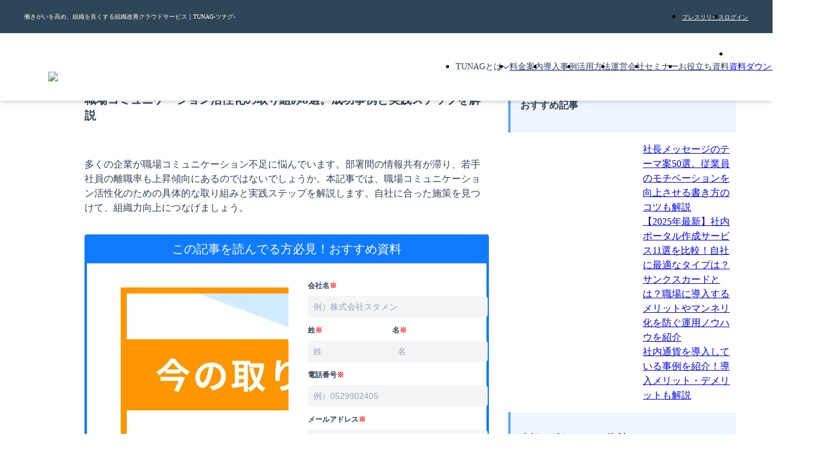

--- FILE ---
content_type: text/html; charset=utf-8
request_url: https://biz.tunag.jp/article/2440
body_size: 34639
content:
<!DOCTYPE html><html lang="ja" class="__variable_39a0a9"><head><meta charSet="utf-8"/><meta name="viewport" content="width=device-width, initial-scale=1"/><link rel="preload" href="/_next/static/media/f2dba9fbcf2f771b-s.p.woff2" as="font" crossorigin="" type="font/woff2"/><link rel="preload" as="image" imageSrcSet="/_next/image?url=%2Fimages%2Fcommon%2Ftunag-logo.webp&amp;w=16&amp;q=100 16w, /_next/image?url=%2Fimages%2Fcommon%2Ftunag-logo.webp&amp;w=32&amp;q=100 32w, /_next/image?url=%2Fimages%2Fcommon%2Ftunag-logo.webp&amp;w=48&amp;q=100 48w, /_next/image?url=%2Fimages%2Fcommon%2Ftunag-logo.webp&amp;w=64&amp;q=100 64w, /_next/image?url=%2Fimages%2Fcommon%2Ftunag-logo.webp&amp;w=96&amp;q=100 96w, /_next/image?url=%2Fimages%2Fcommon%2Ftunag-logo.webp&amp;w=128&amp;q=100 128w, /_next/image?url=%2Fimages%2Fcommon%2Ftunag-logo.webp&amp;w=256&amp;q=100 256w, /_next/image?url=%2Fimages%2Fcommon%2Ftunag-logo.webp&amp;w=384&amp;q=100 384w, /_next/image?url=%2Fimages%2Fcommon%2Ftunag-logo.webp&amp;w=640&amp;q=100 640w, /_next/image?url=%2Fimages%2Fcommon%2Ftunag-logo.webp&amp;w=750&amp;q=100 750w, /_next/image?url=%2Fimages%2Fcommon%2Ftunag-logo.webp&amp;w=828&amp;q=100 828w, /_next/image?url=%2Fimages%2Fcommon%2Ftunag-logo.webp&amp;w=1080&amp;q=100 1080w, /_next/image?url=%2Fimages%2Fcommon%2Ftunag-logo.webp&amp;w=1200&amp;q=100 1200w, /_next/image?url=%2Fimages%2Fcommon%2Ftunag-logo.webp&amp;w=1920&amp;q=100 1920w, /_next/image?url=%2Fimages%2Fcommon%2Ftunag-logo.webp&amp;w=2048&amp;q=100 2048w, /_next/image?url=%2Fimages%2Fcommon%2Ftunag-logo.webp&amp;w=3840&amp;q=100 3840w" imageSizes="100%"/><link rel="stylesheet" href="/_next/static/css/1d5d21a9cb195f98.css" data-precedence="next"/><link rel="stylesheet" href="/_next/static/css/1885fe18ecb20463.css" data-precedence="next"/><link rel="stylesheet" href="/_next/static/css/81e6eecaf445d96c.css" data-precedence="next"/><link rel="stylesheet" href="/_next/static/css/0e5f7b212954e7e6.css" data-precedence="next"/><link rel="stylesheet" href="/_next/static/css/ea2239b9edf1f93b.css" data-precedence="next"/><link rel="stylesheet" href="/_next/static/css/5f831fb270ddcfbb.css" data-precedence="next"/><link rel="stylesheet" href="/_next/static/css/b94ccb5aa7ebcfb7.css" data-precedence="next"/><link rel="stylesheet" href="/_next/static/css/3531a6400e77e61f.css" data-precedence="next"/><link rel="stylesheet" href="/_next/static/css/9371d14d4c7e2280.css" data-precedence="next"/><link rel="stylesheet" href="/_next/static/css/d80cb002bb329c60.css" data-precedence="next"/><link rel="stylesheet" href="/_next/static/css/9defecf33e200732.css" data-precedence="next"/><link rel="stylesheet" href="/_next/static/css/26c332eb5c3fadb7.css" data-precedence="next"/><link rel="stylesheet" href="/_next/static/css/3ec154a70cd9d65c.css" data-precedence="next"/><link rel="stylesheet" href="/_next/static/css/6b4ee744391f7b7b.css" data-precedence="next"/><link rel="stylesheet" href="/_next/static/css/ae47302fb9c61fa2.css" data-precedence="next"/><link rel="stylesheet" href="/_next/static/css/0bc6a4b62da0e69a.css" data-precedence="next"/><link rel="preload" as="script" fetchPriority="low" href="/_next/static/chunks/webpack-43185cf380d0109f.js"/><script src="/_next/static/chunks/4bd1b696-fe0d70baba3bea17.js" async=""></script><script src="/_next/static/chunks/1684-33286bc9a654d22b.js" async=""></script><script src="/_next/static/chunks/main-app-3f097d13a16c2e7a.js" async=""></script><script src="/_next/static/chunks/2851-dfd5fb20d82933b9.js" async=""></script><script src="/_next/static/chunks/app/layout-9bddca5ff521358b.js" async=""></script><script src="/_next/static/chunks/6874-b8bb5f0b791db809.js" async=""></script><script src="/_next/static/chunks/3063-f8fcb9c18bef40f9.js" async=""></script><script src="/_next/static/chunks/6276-6656cb6a908989c0.js" async=""></script><script src="/_next/static/chunks/9683-b751db08f45fbcbf.js" async=""></script><script src="/_next/static/chunks/703-035e067d0601bf03.js" async=""></script><script src="/_next/static/chunks/4453-fa507ed5611423e8.js" async=""></script><script src="/_next/static/chunks/app/(brand)/(detail)/article/%5Bid%5D/page-e9b1446f9a7fa427.js" async=""></script><script src="/_next/static/chunks/817-71a721c90d44704c.js" async=""></script><script src="/_next/static/chunks/1052-d9ee893c686c4de9.js" async=""></script><script src="/_next/static/chunks/app/(brand)/(detail)/article/%5Bid%5D/layout-6ab49d5d7bc54b04.js" async=""></script><script src="/_next/static/chunks/app/(brand)/(base)/layout-6435e8d83d770f02.js" async=""></script><link rel="preload" href="https://www.googletagmanager.com/gtm.js?id=GTM-NNR4QGV" as="script"/><link rel="preload" href="https://www.googletagmanager.com/gtm.js?id=GTM-W8WJ4TJX" as="script"/><link rel="preload" href="/_next/static/chunks/8688.9be47da510f7276e.js" as="script" fetchPriority="low"/><link rel="preload" href="/_next/static/chunks/7555.608f67dd184bac84.js" as="script" fetchPriority="low"/><link rel="preload" href="https://js.ptengine.jp/1av74nju.js" as="script"/><meta name="next-size-adjust" content=""/><title>職場コミュニケーション活性化の取り組み8選。成功事例と実践ステップを解説 | TUNAG(ツナグ)</title><meta name="description" content="多くの企業が職場コミュニケーション不足に悩んでいます。部署間の情報共有が滞り、若手社員の離職率も上昇傾向にあるのではないでしょうか。本記事では、職場コミュニケーション活性化のための具体的な取り組みと実践ステップを解説します。自社に合った施策を見つけて、組織力向上につなげましょう。
"/><meta name="robots" content="max-video-preview:-1, max-image-preview:large, max-snippet:-1"/><meta name="fb:app_id" content="650793315084192"/><meta name="thumbnail" content="https://images.microcms-assets.io/assets/4cebc070f3fb4c178699e6f0720b2598/b460b3d4a00e4975832c7ae0b9f2f190/workplace-communication-.webp"/><link rel="canonical" href="https://biz.tunag.jp/article/2440"/><meta name="google-site-verification" content="wh0rk0jIu7gSxfJBlH-JDYo_nzos6NhKoijU7NjLg20"/><meta property="og:title" content="職場コミュニケーション活性化の取り組み8選。成功事例と実践ステップを解説"/><meta property="og:description" content="多くの企業が職場コミュニケーション不足に悩んでいます。部署間の情報共有が滞り、若手社員の離職率も上昇傾向にあるのではないでしょうか。本記事では、職場コミュニケーション活性化のための具体的な取り組みと実践ステップを解説します。自社に合った施策を見つけて、組織力向上につなげましょう。
"/><meta property="og:url" content="https://biz.tunag.jp/article/2440"/><meta property="og:site_name" content="TUNAG - エンゲージメント経営プラットフォーム"/><meta property="og:locale" content="ja_JP"/><meta property="og:image" content="https://images.microcms-assets.io/assets/4cebc070f3fb4c178699e6f0720b2598/b460b3d4a00e4975832c7ae0b9f2f190/workplace-communication-.webp"/><meta property="og:image:width" content="1200"/><meta property="og:image:height" content="630"/><meta property="og:image:alt" content="職場コミュニケーション活性化の取り組み8選。成功事例と実践ステップを解説 ogp"/><meta property="og:type" content="website"/><meta name="twitter:card" content="summary_large_image"/><meta name="twitter:site" content="@TUNAG_stmn"/><meta name="twitter:creator" content="@TUNAG_stmn"/><meta name="twitter:title" content="職場コミュニケーション活性化の取り組み8選。成功事例と実践ステップを解説"/><meta name="twitter:description" content="多くの企業が職場コミュニケーション不足に悩んでいます。部署間の情報共有が滞り、若手社員の離職率も上昇傾向にあるのではないでしょうか。本記事では、職場コミュニケーション活性化のための具体的な取り組みと実践ステップを解説します。自社に合った施策を見つけて、組織力向上につなげましょう。
"/><meta name="twitter:image" content="https://images.microcms-assets.io/assets/4cebc070f3fb4c178699e6f0720b2598/b460b3d4a00e4975832c7ae0b9f2f190/workplace-communication-.webp"/><meta name="twitter:image:width" content="1200"/><meta name="twitter:image:height" content="630"/><meta name="twitter:image:alt" content="職場コミュニケーション活性化の取り組み8選。成功事例と実践ステップを解説 ogp"/><link rel="icon" href="/favicon.ico"/><script>
              const style = document.createElement('style')
              style.innerHTML = '@layer base, mixins, components, section, layout;'
              style.setAttribute('type', 'text/css')
              document.querySelector('head').prepend(style)
            </script><script src="/_next/static/chunks/polyfills-42372ed130431b0a.js" noModule=""></script></head><body><div class="styles_main__9SYiV"><header class="styles_header__BkLmD"><nav class="styles_header__ySxsm"><div class="styles_container__SocvQ"><p class="styles_typography__yFnP5 styles_heading__jGZ3B" data-size="xs" data-weight="regular">働きがいを高め、組織を良くする組織改善クラウドサービス｜TUNAG-ツナグ-</p><ul class="styles_list__8hOT2"><li><a id="header-release" class="styles_link__22Zgo" href="/release">プレスリリース</a></li><li><a id="header-login" class="styles_link__22Zgo" href="https://tunag.jp/users/sign_in">ログイン</a></li></ul></div></nav><div class="styles_wrapper__lXAuv"><div class="styles_content__1wr7n"><a href="/"><figure class="styles_logo__MCY8x"><img alt="TUNAG" decoding="async" data-nimg="fill" class="styles_image-logo__8xHS_" style="position:absolute;height:100%;width:100%;left:0;top:0;right:0;bottom:0;color:transparent" sizes="100%" srcSet="/_next/image?url=%2Fimages%2Fcommon%2Ftunag-logo.webp&amp;w=16&amp;q=100 16w, /_next/image?url=%2Fimages%2Fcommon%2Ftunag-logo.webp&amp;w=32&amp;q=100 32w, /_next/image?url=%2Fimages%2Fcommon%2Ftunag-logo.webp&amp;w=48&amp;q=100 48w, /_next/image?url=%2Fimages%2Fcommon%2Ftunag-logo.webp&amp;w=64&amp;q=100 64w, /_next/image?url=%2Fimages%2Fcommon%2Ftunag-logo.webp&amp;w=96&amp;q=100 96w, /_next/image?url=%2Fimages%2Fcommon%2Ftunag-logo.webp&amp;w=128&amp;q=100 128w, /_next/image?url=%2Fimages%2Fcommon%2Ftunag-logo.webp&amp;w=256&amp;q=100 256w, /_next/image?url=%2Fimages%2Fcommon%2Ftunag-logo.webp&amp;w=384&amp;q=100 384w, /_next/image?url=%2Fimages%2Fcommon%2Ftunag-logo.webp&amp;w=640&amp;q=100 640w, /_next/image?url=%2Fimages%2Fcommon%2Ftunag-logo.webp&amp;w=750&amp;q=100 750w, /_next/image?url=%2Fimages%2Fcommon%2Ftunag-logo.webp&amp;w=828&amp;q=100 828w, /_next/image?url=%2Fimages%2Fcommon%2Ftunag-logo.webp&amp;w=1080&amp;q=100 1080w, /_next/image?url=%2Fimages%2Fcommon%2Ftunag-logo.webp&amp;w=1200&amp;q=100 1200w, /_next/image?url=%2Fimages%2Fcommon%2Ftunag-logo.webp&amp;w=1920&amp;q=100 1920w, /_next/image?url=%2Fimages%2Fcommon%2Ftunag-logo.webp&amp;w=2048&amp;q=100 2048w, /_next/image?url=%2Fimages%2Fcommon%2Ftunag-logo.webp&amp;w=3840&amp;q=100 3840w" src="/_next/image?url=%2Fimages%2Fcommon%2Ftunag-logo.webp&amp;w=3840&amp;q=100"/></figure></a><nav class="styles_navigation__SPzBM"><ul class="styles_list__YxVM3"><li class="styles_item__HEJ61" data-type="feature" data-hover="false"><div id="nav-feature-button-header" aria-haspopup="true" area-controls="nav-feature-content-header" tabindex="-1"><span class="styles_icon-text__KO9RJ"><span class="styles_typography__yFnP5 styles_text__BsBlG" data-size="xs" data-weight="regular">TUNAGとは</span><svg viewBox="0 0 448 512" fill="none" xmlns="http://www.w3.org/2000/svg" class="styles_icon__00hsb"><path d="M432.6 209.3l-191.1 183.1C235.1 397.8 229.1 400 224 400s-11.97-2.219-16.59-6.688L15.41 209.3C5.814 200.2 5.502 184.1 14.69 175.4c9.125-9.625 24.38-9.938 33.91-.7187L224 342.8l175.4-168c9.5-9.219 24.78-8.906 33.91 .7187C442.5 184.1 442.2 200.2 432.6 209.3z" fill="#283E59"></path></svg></span></div><div id="nav-feature-content-header" aria-labelledby="nav-feature-button-header" class="styles_child__AmE6q"><ul class="styles_child-item__5S4rS"><li class="styles_item__Z0NAl" data-type="feature"><a id="header-feature" class="styles_link__l2RN_" href="/feature"><span class="styles_icon-text__KO9RJ"><span class="styles_typography__yFnP5 styles_text__BsBlG" data-size="base" data-weight="regular">TUNAGの特徴</span><svg viewBox="0 0 448 512" fill="none" xmlns="http://www.w3.org/2000/svg" class="styles_icon__00hsb"><path d="M432.6 209.3l-191.1 183.1C235.1 397.8 229.1 400 224 400s-11.97-2.219-16.59-6.688L15.41 209.3C5.814 200.2 5.502 184.1 14.69 175.4c9.125-9.625 24.38-9.938 33.91-.7187L224 342.8l175.4-168c9.5-9.219 24.78-8.906 33.91 .7187C442.5 184.1 442.2 200.2 432.6 209.3z" fill="#283E59"></path></svg></span></a></li><li class="styles_item__Z0NAl" data-type="feature"><a id="header-feature" class="styles_link__l2RN_" href="/support"><span class="styles_icon-text__KO9RJ"><span class="styles_typography__yFnP5 styles_text__BsBlG" data-size="base" data-weight="regular">サポート体制</span><svg viewBox="0 0 448 512" fill="none" xmlns="http://www.w3.org/2000/svg" class="styles_icon__00hsb"><path d="M432.6 209.3l-191.1 183.1C235.1 397.8 229.1 400 224 400s-11.97-2.219-16.59-6.688L15.41 209.3C5.814 200.2 5.502 184.1 14.69 175.4c9.125-9.625 24.38-9.938 33.91-.7187L224 342.8l175.4-168c9.5-9.219 24.78-8.906 33.91 .7187C442.5 184.1 442.2 200.2 432.6 209.3z" fill="#283E59"></path></svg></span></a></li><li class="styles_item__Z0NAl" data-type="feature"><a id="header-feature" class="styles_link__l2RN_" href="/security"><span class="styles_icon-text__KO9RJ"><span class="styles_typography__yFnP5 styles_text__BsBlG" data-size="base" data-weight="regular">セキュリティ体制</span><svg viewBox="0 0 448 512" fill="none" xmlns="http://www.w3.org/2000/svg" class="styles_icon__00hsb"><path d="M432.6 209.3l-191.1 183.1C235.1 397.8 229.1 400 224 400s-11.97-2.219-16.59-6.688L15.41 209.3C5.814 200.2 5.502 184.1 14.69 175.4c9.125-9.625 24.38-9.938 33.91-.7187L224 342.8l175.4-168c9.5-9.219 24.78-8.906 33.91 .7187C442.5 184.1 442.2 200.2 432.6 209.3z" fill="#283E59"></path></svg></span></a></li></ul></div></li><li class="styles_item__Z0NAl" data-type="price"><a id="header-price" class="styles_link__l2RN_" href="/price"><span class="styles_icon-text__KO9RJ"><span class="styles_typography__yFnP5 styles_text__BsBlG" data-size="base" data-weight="regular">料金案内</span><svg viewBox="0 0 448 512" fill="none" xmlns="http://www.w3.org/2000/svg" class="styles_icon__00hsb"><path d="M432.6 209.3l-191.1 183.1C235.1 397.8 229.1 400 224 400s-11.97-2.219-16.59-6.688L15.41 209.3C5.814 200.2 5.502 184.1 14.69 175.4c9.125-9.625 24.38-9.938 33.91-.7187L224 342.8l175.4-168c9.5-9.219 24.78-8.906 33.91 .7187C442.5 184.1 442.2 200.2 432.6 209.3z" fill="#283E59"></path></svg></span></a></li><li class="styles_item__Z0NAl" data-type="case"><a id="header-case" class="styles_link__l2RN_" href="/case"><span class="styles_icon-text__KO9RJ"><span class="styles_typography__yFnP5 styles_text__BsBlG" data-size="base" data-weight="regular">導入事例</span><svg viewBox="0 0 448 512" fill="none" xmlns="http://www.w3.org/2000/svg" class="styles_icon__00hsb"><path d="M432.6 209.3l-191.1 183.1C235.1 397.8 229.1 400 224 400s-11.97-2.219-16.59-6.688L15.41 209.3C5.814 200.2 5.502 184.1 14.69 175.4c9.125-9.625 24.38-9.938 33.91-.7187L224 342.8l175.4-168c9.5-9.219 24.78-8.906 33.91 .7187C442.5 184.1 442.2 200.2 432.6 209.3z" fill="#283E59"></path></svg></span></a></li><li class="styles_item__Z0NAl" data-type="solution"><a id="header-solution" class="styles_link__l2RN_" href="/solution"><span class="styles_icon-text__KO9RJ"><span class="styles_typography__yFnP5 styles_text__BsBlG" data-size="base" data-weight="regular">活用方法</span><svg viewBox="0 0 448 512" fill="none" xmlns="http://www.w3.org/2000/svg" class="styles_icon__00hsb"><path d="M432.6 209.3l-191.1 183.1C235.1 397.8 229.1 400 224 400s-11.97-2.219-16.59-6.688L15.41 209.3C5.814 200.2 5.502 184.1 14.69 175.4c9.125-9.625 24.38-9.938 33.91-.7187L224 342.8l175.4-168c9.5-9.219 24.78-8.906 33.91 .7187C442.5 184.1 442.2 200.2 432.6 209.3z" fill="#283E59"></path></svg></span></a></li><li class="styles_item__Z0NAl" data-type="company"><a id="header-company" class="styles_link__l2RN_" href="/company"><span class="styles_icon-text__KO9RJ"><span class="styles_typography__yFnP5 styles_text__BsBlG" data-size="base" data-weight="regular">運営会社</span><svg viewBox="0 0 448 512" fill="none" xmlns="http://www.w3.org/2000/svg" class="styles_icon__00hsb"><path d="M432.6 209.3l-191.1 183.1C235.1 397.8 229.1 400 224 400s-11.97-2.219-16.59-6.688L15.41 209.3C5.814 200.2 5.502 184.1 14.69 175.4c9.125-9.625 24.38-9.938 33.91-.7187L224 342.8l175.4-168c9.5-9.219 24.78-8.906 33.91 .7187C442.5 184.1 442.2 200.2 432.6 209.3z" fill="#283E59"></path></svg></span></a></li><li class="styles_item__Z0NAl" data-type="seminar"><a id="header-seminar" class="styles_link__l2RN_" href="/seminar"><span class="styles_icon-text__KO9RJ"><span class="styles_typography__yFnP5 styles_text__BsBlG" data-size="base" data-weight="regular">セミナー</span><svg viewBox="0 0 448 512" fill="none" xmlns="http://www.w3.org/2000/svg" class="styles_icon__00hsb"><path d="M432.6 209.3l-191.1 183.1C235.1 397.8 229.1 400 224 400s-11.97-2.219-16.59-6.688L15.41 209.3C5.814 200.2 5.502 184.1 14.69 175.4c9.125-9.625 24.38-9.938 33.91-.7187L224 342.8l175.4-168c9.5-9.219 24.78-8.906 33.91 .7187C442.5 184.1 442.2 200.2 432.6 209.3z" fill="#283E59"></path></svg></span></a></li><li class="styles_item__Z0NAl" data-type="contents"><a id="header-contents" class="styles_link__l2RN_" href="/download"><span class="styles_icon-text__KO9RJ"><span class="styles_typography__yFnP5 styles_text__BsBlG" data-size="base" data-weight="regular">お役立ち資料</span><svg viewBox="0 0 448 512" fill="none" xmlns="http://www.w3.org/2000/svg" class="styles_icon__00hsb"><path d="M432.6 209.3l-191.1 183.1C235.1 397.8 229.1 400 224 400s-11.97-2.219-16.59-6.688L15.41 209.3C5.814 200.2 5.502 184.1 14.69 175.4c9.125-9.625 24.38-9.938 33.91-.7187L224 342.8l175.4-168c9.5-9.219 24.78-8.906 33.91 .7187C442.5 184.1 442.2 200.2 432.6 209.3z" fill="#283E59"></path></svg></span></a></li><li data-type="donwload"><a class="Button_button__aem_D styles_download-button___1GLz" data-color="red" data-size="free" data-inline="false" data-border="false" href="/download/3minute_tunag"><div class="Button_content__MP9VE"><div class="Button_children__K1fwf" data-icon="none">資料ダウンロード</div></div></a></li><li class="styles_item__Z0NAl" data-type="demo"><a id="header-demo" class="styles_link__l2RN_" href="/download/demonstration"><span class="styles_icon-text__KO9RJ"><span class="styles_typography__yFnP5 styles_text__BsBlG" data-size="base" data-weight="regular">無料デモ</span><svg viewBox="0 0 448 512" fill="none" xmlns="http://www.w3.org/2000/svg" class="styles_icon__00hsb"><path d="M432.6 209.3l-191.1 183.1C235.1 397.8 229.1 400 224 400s-11.97-2.219-16.59-6.688L15.41 209.3C5.814 200.2 5.502 184.1 14.69 175.4c9.125-9.625 24.38-9.938 33.91-.7187L224 342.8l175.4-168c9.5-9.219 24.78-8.906 33.91 .7187C442.5 184.1 442.2 200.2 432.6 209.3z" fill="#283E59"></path></svg></span></a></li></ul></nav><nav aria-hidden="true" class="styles_navigation__Mf9Ge"><ul class="styles_list__O7UXA"><li class="styles_item__tlGVU" data-type="feature"><button class="styles_button__RPcCf" tabindex="-1"><span class="styles_icon-text__hFNl9"><span class="styles_typography__yFnP5 " data-size="base" data-weight="bold">TUNAGとは</span><svg width="16" height="16" viewBox="0 0 448 512" fill="none" xmlns="http://www.w3.org/2000/svg" class="styles_icon__KWtiK"><path d="M432.6 209.3l-191.1 183.1C235.1 397.8 229.1 400 224 400s-11.97-2.219-16.59-6.688L15.41 209.3C5.814 200.2 5.502 184.1 14.69 175.4c9.125-9.625 24.38-9.938 33.91-.7187L224 342.8l175.4-168c9.5-9.219 24.78-8.906 33.91 .7187C442.5 184.1 442.2 200.2 432.6 209.3z" fill="#94A3B8"></path></svg></span></button><div class="styles_child__bio_i" aria-labelledby="nav-feature-button-header"><ul class="styles_child-item__x8NGf"><li class="styles_item__tlGVU" data-type="feature"><a id="header-feature" class="styles_link__Cbar6" tabindex="-1" href="/feature"><span class="styles_icon-text__nzt2P"><span class="styles_typography__yFnP5 styles_text__MP65V" data-size="base" data-weight="regular">TUNAGの特徴</span><svg width="16" height="16" viewBox="0 0 448 512" fill="none" xmlns="http://www.w3.org/2000/svg" class="styles_icon__9DkFL styles_icon__9VXpo"><path d="M432.6 209.3l-191.1 183.1C235.1 397.8 229.1 400 224 400s-11.97-2.219-16.59-6.688L15.41 209.3C5.814 200.2 5.502 184.1 14.69 175.4c9.125-9.625 24.38-9.938 33.91-.7187L224 342.8l175.4-168c9.5-9.219 24.78-8.906 33.91 .7187C442.5 184.1 442.2 200.2 432.6 209.3z" fill="#94A3B8"></path></svg></span></a></li><li class="styles_item__tlGVU" data-type="feature"><a id="header-feature" class="styles_link__Cbar6" tabindex="-1" href="/support"><span class="styles_icon-text__nzt2P"><span class="styles_typography__yFnP5 styles_text__MP65V" data-size="base" data-weight="regular">サポート体制</span><svg width="16" height="16" viewBox="0 0 448 512" fill="none" xmlns="http://www.w3.org/2000/svg" class="styles_icon__9DkFL styles_icon__9VXpo"><path d="M432.6 209.3l-191.1 183.1C235.1 397.8 229.1 400 224 400s-11.97-2.219-16.59-6.688L15.41 209.3C5.814 200.2 5.502 184.1 14.69 175.4c9.125-9.625 24.38-9.938 33.91-.7187L224 342.8l175.4-168c9.5-9.219 24.78-8.906 33.91 .7187C442.5 184.1 442.2 200.2 432.6 209.3z" fill="#94A3B8"></path></svg></span></a></li><li class="styles_item__tlGVU" data-type="feature"><a id="header-feature" class="styles_link__Cbar6" tabindex="-1" href="/security"><span class="styles_icon-text__nzt2P"><span class="styles_typography__yFnP5 styles_text__MP65V" data-size="base" data-weight="regular">セキュリティ体制</span><svg width="16" height="16" viewBox="0 0 448 512" fill="none" xmlns="http://www.w3.org/2000/svg" class="styles_icon__9DkFL styles_icon__9VXpo"><path d="M432.6 209.3l-191.1 183.1C235.1 397.8 229.1 400 224 400s-11.97-2.219-16.59-6.688L15.41 209.3C5.814 200.2 5.502 184.1 14.69 175.4c9.125-9.625 24.38-9.938 33.91-.7187L224 342.8l175.4-168c9.5-9.219 24.78-8.906 33.91 .7187C442.5 184.1 442.2 200.2 432.6 209.3z" fill="#94A3B8"></path></svg></span></a></li></ul></div></li><li class="styles_item__tlGVU" data-type="price"><a id="header-price" class="styles_link__Cbar6" tabindex="-1" href="/price"><span class="styles_icon-text__nzt2P"><span class="styles_typography__yFnP5 styles_text__MP65V" data-size="base" data-weight="regular">料金案内</span><svg width="16" height="16" viewBox="0 0 448 512" fill="none" xmlns="http://www.w3.org/2000/svg" class="styles_icon__9DkFL styles_icon__9VXpo"><path d="M432.6 209.3l-191.1 183.1C235.1 397.8 229.1 400 224 400s-11.97-2.219-16.59-6.688L15.41 209.3C5.814 200.2 5.502 184.1 14.69 175.4c9.125-9.625 24.38-9.938 33.91-.7187L224 342.8l175.4-168c9.5-9.219 24.78-8.906 33.91 .7187C442.5 184.1 442.2 200.2 432.6 209.3z" fill="#94A3B8"></path></svg></span></a></li><li class="styles_item__tlGVU" data-type="case"><a id="header-case" class="styles_link__Cbar6" tabindex="-1" href="/case"><span class="styles_icon-text__nzt2P"><span class="styles_typography__yFnP5 styles_text__MP65V" data-size="base" data-weight="regular">導入事例</span><svg width="16" height="16" viewBox="0 0 448 512" fill="none" xmlns="http://www.w3.org/2000/svg" class="styles_icon__9DkFL styles_icon__9VXpo"><path d="M432.6 209.3l-191.1 183.1C235.1 397.8 229.1 400 224 400s-11.97-2.219-16.59-6.688L15.41 209.3C5.814 200.2 5.502 184.1 14.69 175.4c9.125-9.625 24.38-9.938 33.91-.7187L224 342.8l175.4-168c9.5-9.219 24.78-8.906 33.91 .7187C442.5 184.1 442.2 200.2 432.6 209.3z" fill="#94A3B8"></path></svg></span></a></li><li class="styles_item__tlGVU" data-type="solution"><a id="header-solution" class="styles_link__Cbar6" tabindex="-1" href="/solution"><span class="styles_icon-text__nzt2P"><span class="styles_typography__yFnP5 styles_text__MP65V" data-size="base" data-weight="regular">活用方法</span><svg width="16" height="16" viewBox="0 0 448 512" fill="none" xmlns="http://www.w3.org/2000/svg" class="styles_icon__9DkFL styles_icon__9VXpo"><path d="M432.6 209.3l-191.1 183.1C235.1 397.8 229.1 400 224 400s-11.97-2.219-16.59-6.688L15.41 209.3C5.814 200.2 5.502 184.1 14.69 175.4c9.125-9.625 24.38-9.938 33.91-.7187L224 342.8l175.4-168c9.5-9.219 24.78-8.906 33.91 .7187C442.5 184.1 442.2 200.2 432.6 209.3z" fill="#94A3B8"></path></svg></span></a></li><li class="styles_item__tlGVU" data-type="company"><a id="header-company" class="styles_link__Cbar6" tabindex="-1" href="/company"><span class="styles_icon-text__nzt2P"><span class="styles_typography__yFnP5 styles_text__MP65V" data-size="base" data-weight="regular">運営会社</span><svg width="16" height="16" viewBox="0 0 448 512" fill="none" xmlns="http://www.w3.org/2000/svg" class="styles_icon__9DkFL styles_icon__9VXpo"><path d="M432.6 209.3l-191.1 183.1C235.1 397.8 229.1 400 224 400s-11.97-2.219-16.59-6.688L15.41 209.3C5.814 200.2 5.502 184.1 14.69 175.4c9.125-9.625 24.38-9.938 33.91-.7187L224 342.8l175.4-168c9.5-9.219 24.78-8.906 33.91 .7187C442.5 184.1 442.2 200.2 432.6 209.3z" fill="#94A3B8"></path></svg></span></a></li><li class="styles_item__tlGVU" data-type="seminar"><a id="header-seminar" class="styles_link__Cbar6" tabindex="-1" href="/seminar"><span class="styles_icon-text__nzt2P"><span class="styles_typography__yFnP5 styles_text__MP65V" data-size="base" data-weight="regular">セミナー</span><svg width="16" height="16" viewBox="0 0 448 512" fill="none" xmlns="http://www.w3.org/2000/svg" class="styles_icon__9DkFL styles_icon__9VXpo"><path d="M432.6 209.3l-191.1 183.1C235.1 397.8 229.1 400 224 400s-11.97-2.219-16.59-6.688L15.41 209.3C5.814 200.2 5.502 184.1 14.69 175.4c9.125-9.625 24.38-9.938 33.91-.7187L224 342.8l175.4-168c9.5-9.219 24.78-8.906 33.91 .7187C442.5 184.1 442.2 200.2 432.6 209.3z" fill="#94A3B8"></path></svg></span></a></li><li class="styles_item__tlGVU" data-type="contents"><a id="header-contents" class="styles_link__Cbar6" tabindex="-1" href="/download"><span class="styles_icon-text__nzt2P"><span class="styles_typography__yFnP5 styles_text__MP65V" data-size="base" data-weight="regular">お役立ち資料</span><svg width="16" height="16" viewBox="0 0 448 512" fill="none" xmlns="http://www.w3.org/2000/svg" class="styles_icon__9DkFL styles_icon__9VXpo"><path d="M432.6 209.3l-191.1 183.1C235.1 397.8 229.1 400 224 400s-11.97-2.219-16.59-6.688L15.41 209.3C5.814 200.2 5.502 184.1 14.69 175.4c9.125-9.625 24.38-9.938 33.91-.7187L224 342.8l175.4-168c9.5-9.219 24.78-8.906 33.91 .7187C442.5 184.1 442.2 200.2 432.6 209.3z" fill="#94A3B8"></path></svg></span></a></li><li class="styles_item__tlGVU" data-type="download"><a id="header-download" class="styles_link__Cbar6" tabindex="-1" href="/download/3minute_tunag"><span class="styles_icon-text__nzt2P"><span class="styles_typography__yFnP5 styles_text__MP65V" data-size="base" data-weight="regular">資料ダウンロード</span><svg width="16" height="16" viewBox="0 0 448 512" fill="none" xmlns="http://www.w3.org/2000/svg" class="styles_icon__9DkFL styles_icon__9VXpo"><path d="M432.6 209.3l-191.1 183.1C235.1 397.8 229.1 400 224 400s-11.97-2.219-16.59-6.688L15.41 209.3C5.814 200.2 5.502 184.1 14.69 175.4c9.125-9.625 24.38-9.938 33.91-.7187L224 342.8l175.4-168c9.5-9.219 24.78-8.906 33.91 .7187C442.5 184.1 442.2 200.2 432.6 209.3z" fill="#94A3B8"></path></svg></span></a></li><li class="styles_item__tlGVU" data-type="demo"><a id="header-demo" class="styles_link__Cbar6" tabindex="-1" href="/download/demonstration"><span class="styles_icon-text__nzt2P"><span class="styles_typography__yFnP5 styles_text__MP65V" data-size="base" data-weight="regular">無料デモ</span><svg width="16" height="16" viewBox="0 0 448 512" fill="none" xmlns="http://www.w3.org/2000/svg" class="styles_icon__9DkFL styles_icon__9VXpo"><path d="M432.6 209.3l-191.1 183.1C235.1 397.8 229.1 400 224 400s-11.97-2.219-16.59-6.688L15.41 209.3C5.814 200.2 5.502 184.1 14.69 175.4c9.125-9.625 24.38-9.938 33.91-.7187L224 342.8l175.4-168c9.5-9.219 24.78-8.906 33.91 .7187C442.5 184.1 442.2 200.2 432.6 209.3z" fill="#94A3B8"></path></svg></span></a></li><ul class="styles_sp-float__8mo0E"><li data-type="download" class="styles_float-button__zdKtc"><a class="Button_button__aem_D undefined" data-color="red" data-size="small" data-inline="false" data-border="false" tabindex="-1" href="/download/3minute_tunag"><div class="Button_content__MP9VE"><div class="Button_children__K1fwf" data-icon="arrowDownToLine">資料ダウンロード<svg width="16" height="16" viewBox="0 0 384 512" fill="none" xmlns="http://www.w3.org/2000/svg" class="styles_icon__9DkFL Button_icon__S9jrr"><path d="M180.7 395.3C183.8 398.4 187.9 400 192 400s8.188-1.562 11.31-4.688l144-144c6.25-6.25 6.25-16.38 0-22.62s-16.38-6.25-22.62 0L208 345.4V48C208 39.16 200.8 32 192 32S176 39.16 176 48v297.4L59.31 228.7c-6.25-6.25-16.38-6.25-22.62 0s-6.25 16.38 0 22.62L180.7 395.3zM368 448h-352C7.156 448 0 455.2 0 464S7.156 480 16 480h352c8.844 0 16-7.156 16-16S376.8 448 368 448z" fill="#fff"></path></svg></div></div></a></li><li data-type="demo" class="styles_float-button__zdKtc"><a class="Button_button__aem_D undefined" data-color="blue" data-size="small" data-inline="false" data-border="false" tabindex="-1" href="/download/demonstration"><div class="Button_content__MP9VE"><div class="Button_children__K1fwf" data-icon="angleRight">無料デモ<!-- -->を見る<svg width="16" height="16" viewBox="0 0 256 512" fill="none" xmlns="http://www.w3.org/2000/svg" class="styles_icon__9DkFL Button_icon__S9jrr"><path d="M219.9 266.7L75.89 426.7c-5.906 6.562-16.03 7.094-22.59 1.188c-6.918-6.271-6.783-16.39-1.188-22.62L186.5 256L52.11 106.7C46.23 100.1 46.75 90.04 53.29 84.1C59.86 78.2 69.98 78.73 75.89 85.29l144 159.1C225.4 251.4 225.4 260.6 219.9 266.7z" fill="#fff"></path></svg></div></div></a></li></ul></ul></nav><button type="button" class="styles_menu-icon__6lJT3" aria-expanded="false" aria-controls="navigation-header"><span class="styles_typography__yFnP5 styles_icon-text__zIlW9" data-size="base" data-weight="regular" aria-hidden="true">閉じる</span><div role="button" class="styles_menu-icon__KJCyr" aria-label="メニューを開く" data-opened="false"><span class="styles_bar__EE0x8"></span><span class="styles_bar__EE0x8"></span><span class="styles_bar__EE0x8"></span></div></button></div></div></header><main class="styles_inner__TQMLz"><!--$--><div class="styles_inner__NarMF"><!--$--><div class="styles_article__GJ9sj"><section class="styles_detail-grid__x20i0"><section id="detail"><header class="styles_header__KovDC"><time class="styles_date__RIVhq" dateTime="2025-12-09T19:58:11.448Z"><span class="styles_typography__yFnP5 " data-size="base" data-weight="regular">2025.12.10</span></time><h1 class="styles_title__gCyjb">職場コミュニケーション活性化の取り組み8選。成功事例と実践ステップを解説</h1></header><section class="styles_content__BgoZ2"><div class="styles_api-text-area__g3leg api-text-area"><p></p><p>多くの企業が職場コミュニケーション不足に悩んでいます。部署間の情報共有が滞り、若手社員の離職率も上昇傾向にあるのではないでしょうか。本記事では、職場コミュニケーション活性化のための具体的な取り組みと実践ステップを解説します。自社に合った施策を見つけて、組織力向上につなげましょう。</p><h2 id="h34d11c8fb5"><strong>職場コミュニケーション活性化の取り組みが求められる背景</strong></h2><p>働き方の変化や組織の複雑化により、職場コミュニケーションの重要性はこれまで以上に高まっています。多くの企業が課題を抱える中、なぜ今コミュニケーション活性化が急務となっているのでしょうか。</p><h3 id="h76265347b5"><strong>7割以上の企業が抱える職場コミュニケーション課題の実態</strong></h3><p><a href="https://www.hrpro.co.jp/research_detail.php?r_no=328"><u>HR総研が実施した調査</u></a>によれば、職場コミュニケーションに課題があると感じた企業は全体の7割以上に達しており、多くの企業で共通の課題となっています。</p><p>具体的な障害として挙げられたのは、情報共有の遅れや部門間・事業所間の連携不足、部署内のチームビルディングの困難さなどです。</p><p>特に深刻なのは、管理職と現場の認識ギャップです。管理職の多くは情報共有できていると考えている一方で、現場では「重要な情報が上層部から降りてこない」と感じている従業員が少なくありません。</p><p>このギャップが組織全体のパフォーマンスを低下させる要因となっているのです。</p><p>コミュニケーション不足は業務の停滞だけでなく、従業員のエンゲージメントやモチベーションの低下にも直結します。放置すれば、優秀な人材の流出という深刻な事態を招きかねません。</p><h3 id="hc3b04f494d"><strong>リモートワーク普及で顕在化したコミュニケーション不足の影響</strong></h3><p>リモートワークの普及により、潜在していたコミュニケーション不足の問題が顕在化し、多くの企業で深刻な課題となっています。</p><p>オフィスでの何気ない会話から得られていた情報が失われ、従業員の状況把握が困難になりました。</p><p>対面での雑談や休憩時間の交流がなくなったことで、業務上必要な情報交換だけでなく、相互理解を深める機会も大幅に減少しています。その結果、チーム内の一体感が薄れ、孤立感を抱く従業員が増加する傾向にあるのです。</p><p>物理的に離れて働くことで、問題の早期発見も困難になっています。これまでは表情や雰囲気から察知できた部下の悩みや課題も、オンラインでは見えにくくなりました。</p><h3 id="h4a8ce36a18"><strong>コミュニケーション不全が引き起こす離職率上昇と生産性低下</strong></h3><p>コミュニケーション不全は、企業経営に深刻な影響を及ぼします。コミュニケーションへの不満が原因で優秀な人材が離職すると、採用コスト、研修コスト、引き継ぎに伴う業務停滞など、多大な損失が発生します。</p><p>情報共有が不十分な環境では、業務の優先順位が不明確になります。無駄な作業や重複業務が増え、残業時間の増加や業務品質の低下を招きます。部署間の認識齟齬による納期遅延や品質問題も珍しくありません。</p><p>さらに、心理的安全性が低い職場では、従業員が意見を述べることをためらいます。改善提案や効率化アイデアが生まれにくくなり、組織の成長機会を逸失してしまうでしょう。</p><h2 id="h98053a18e6"><strong>職場コミュニケーション活性化の取り組みがもたらす効果</strong></h2><p>職場コミュニケーションの活性化は、組織にどのような具体的な効果をもたらすのでしょうか。ここでは、実務的な観点から期待できる4つの主要な効果を解説します。</p><h3 id="h86ae46a4f0"><strong>従業員エンゲージメント向上による離職率低下の実現</strong></h3><p>コミュニケーション改善の最大のメリットは、従業員エンゲージメントの向上です。発言しやすい雰囲気が確立されると、従業員は率先して意見を述べ、改善提案を行うようになります。自発的に業務に取り組む姿勢が生まれ、仕事への満足度が高まるのです。</p><p>円滑なコミュニケーション環境では、従業員が安心して意見を述べられます。業務改善提案や効率化アイデアが自然と生まれ、組織全体のパフォーマンス向上につながります。管理職と部下の定期的な対話により、キャリア支援や早期ケアも可能になるでしょう。</p><p>企業への愛着が高まることで、離職率の低下も期待できます。離職率の低い企業は求職者にとって大きな魅力となり、優秀な人材の確保にもつながります。</p><h3 id="hc4460e27fb"><strong>部署間連携強化による業務効率化と意思決定スピードの向上</strong></h3><p>部門間の情報共有不足による非効率は、多くの企業で深刻な課題です。営業部門が獲得した顧客情報が製造部門に適切に伝わらず、納期遅延や品質問題を引き起こすケースは珍しくありません。</p><p>コミュニケーション改善により、相互連携がスムーズになります。各部署の業務におけるムラやムダが減り、組織全体の生産性向上が期待できるでしょう。定期的な部門横断会議や情報共有により、各部門の業務状況が可視化され、全社最適の観点から業務調整が行えます。</p><p>問題が発生してから報告されるまでの時間短縮も重要です。現場の課題や顧客クレームが迅速に管理層に伝わり、初期対応による被害拡大防止が可能になります。意思決定の迅速化により、市場変化への対応力も向上するのです。</p><h3 id="hc93ace8161"><strong>心理的安全性の醸成がもたらすイノベーション創出</strong></h3><p>日頃からコミュニケーションが活発な職場では、誰もが発言しやすい環境が構築されています。心理的安全性が確保されることで、失敗を恐れずに新しいアイデアを提案できるようになるのです。</p><p>意見交換が活発になるため、ひとつの課題に対して幅広い視野を持って取り組めます。従業員も主体的に行動できるようになり、お互いがよい影響を与え合うようになるでしょう。</p><p>さらに、異なる部門や職種の人々が交流することで、これまでにない発想が生まれます。組織横断的なコミュニケーションは、イノベーション創出の重要な土壌となるでしょう。</p><h3 id="h6a0e7b6c7e"><strong>情報共有の円滑化による業務ミス削減と品質向上</strong></h3><p>情報を受け取った側と伝えた側の解釈の違いによる業務ミスは、多くの場合、コミュニケーション不足が主な原因となっています。</p><p>こうした状況は業務効率や品質の低下につながるだけでなく、従業員同士の関係悪化も招きます。</p><p>職場コミュニケーションが活性化し、気軽に話せる環境が整えば、コミュニケーション不足が原因の業務ミスが減少します。不明点をすぐに確認できるため、認識齟齬が防止され、業務がスムーズに進むのです。</p><p>従業員同士の関係も良好になり、万が一ミスが発生しても協力して助け合う風土が生まれます。スムーズな問題解決が可能になり、組織全体の品質向上につながるでしょう。</p><h2 id="h3d04b77c4e"><strong>効果的な職場コミュニケーション活性化の取り組み施策</strong></h2><p>ここでは、実際に多くの企業で導入され、効果を上げている8つの具体的な取り組み施策を紹介します。自社の課題や組織文化に合わせて選択しましょう。</p><h3 id="h3f4e49115b"><strong>1on1ミーティング</strong></h3><p>1on1とは、上司と部下が1対1で定期的に行う面談のことです。意識的にコミュニケーションを増やすのが難しい場合でも、定期的な面談なら必然的にコミュニケーション機会が生まれます。</p><p>上司が部下の悩みや現状を把握できるため、モチベーション向上や早期ケアに取り組めます。業務の優先順位が明確になり、何に注力すべきかが共有できるのです。部下のエンゲージメント向上やマネジメントの観点からも効果的でしょう。</p><p>実施の際は、月に1回程度の頻度で30分〜1時間ほどの時間を確保することを目安とするとよいでしょう。先月の成果に対する振り返り、今月の方針、中長期のキャリアについて対話することで、継続的な成長支援が可能になります。</p><h3 id="h17a75c1b3c"><strong>シャッフルランチ・部署横断飲み会補助制度</strong></h3><p>普段関わりが少ない部門やチームの人たちとの交流機会を設けることも有効です。シャッフルランチとは、職場のコミュニケーション向上を目的に、異なる部署の従業員とランチする機会を設ける企画です。</p><p>業務外のカジュアルな場で関わることで、お互いのことを深く知っていけます。自分のキャリアについて考えるきっかけや、業務のヒントを得る機会にもなるでしょう。企業によっては、ランチ代や飲み会代の一部を補助する制度を設けています。</p><p>部署横断での交流により、部門間の垣根が低くなります。日常業務では接点のない従業員同士が情報交換し、全社的な視点を持てるようになるのです。</p><h3 id="h7925d6ddb0"><strong>社内SNS・コミュニケーションツール活用</strong></h3><p>社内SNSは、社内のさまざまな情報を手軽に発信できるツールです。グループ間で情報共有できるなど、活用方法はさまざまです。部署の垣根を超えてノウハウや業務内容を共有できるため、学びの場としても役立ちます。</p><p>社内や従業員について気軽に知っていけるのも大きなメリットです。経営層からのメッセージ発信や、現場の声を吸い上げる手段としても活用できます。導入の際は目的を明確化したうえで周知し、投稿頻度や内容などルールを設定しましょう。</p><p>リアルタイムでの情報共有が可能になるため、意思疎通のタイムラグが解消されます。写真や動画の共有により、文字だけでは伝わりにくい情報も視覚的に伝えられるのです。</p><h3 id="h633f9b48bc"><strong>フリーアドレス制度やシャッフル席配置</strong></h3><p>社員の座席を固定しないフリーアドレス制度も、コミュニケーション活性化に効果的です。毎日違う座席で仕事をするため、さまざまな従業員とコミュニケーションを取れます。日々新鮮な気持ちで業務に取り組めるため、生産性の面でもメリットが期待できるでしょう。</p><p>固定席では接点が少ない部門の人とも自然に会話が生まれます。オープンな雰囲気が生まれ、部門間の壁が低くなる効果もあります。導入にあたっては、個人の荷物を収納するスペースや、集中作業用のブースなども用意しましょう。</p><p>定期的に席替えを行うシャッフル席配置も同様の効果があります。ダーツなどで席を決めるユニークな方法を取り入れる企業もあります。</p><h3 id="he1fa5eed88"><strong>社内イベント・部活動制度</strong></h3><p>組織内でコミュニケーション機会を作りにくい場合は、社内イベントの開催がおすすめです。社内イベントでは業務上で関わらない従業員と話す機会ができます。職場に一体感が生まれ、モチベーション向上にもつながるでしょう。</p><p>運動会や懇親会などの全社イベントのほか、部活動制度を設ける企業も増えています。共通の趣味を持つ従業員同士が交流することで、部署を超えたつながりが生まれます。活動費を会社が補助することで、参加を促進できるでしょう。</p><p>イベントや部活動を通じて、従業員の新たな一面を知る機会にもなります。業務とは異なる場面での交流が、信頼関係の構築につながるのです。</p><h3 id="h73c1fcbac1"><strong>経営層メッセージの発信</strong></h3><p>経営層が自社のミッション・ビジョン・バリューを日常的に語ることも重要です。経営層の考え方や方針が現場に伝わることで、組織全体の方向性が統一されます。従業員も企業の目指す方向を理解し、自分の役割を認識できるようになるでしょう。</p><p>定期的な全社説明会や部門別対話会を開催し、具体的な実践方法や業務との関連性を直接説明します。重要なのは一方的な説明ではなく、従業員からの質問や意見を積極的に受け入れる双方向のコミュニケーションです。</p><p>経営層の本気度が従業員に伝わることで、組織全体のコミュニケーション文化が変化します。経営層と現場の距離が縮まり、風通しの良い組織づくりが実現するのです。</p><h3 id="h0c36d1a6ad"><strong>サンクスカード</strong></h3><p>サンクスカードとは、従業員同士が感謝の気持ちを伝え合う取り組みです。普段言いたいけどなかなか言えないありがとうを伝えることで、職場の雰囲気が温かくなります。お互いを認め合う文化が育まれ、心理的安全性が高まるのです。</p><p>称賛文化が根付くことで、従業員のモチベーションが向上します。小さな貢献も見逃さず評価する風土が生まれ、積極的な行動を促進できます。身の回りのちょっとしたことに対して、ありがとうと言う機会が増えるでしょう。</p><p>デジタルツールを活用すれば、リモートワーク環境でも感謝を伝え合えます。ポイント制度と組み合わせて、一定数たまると特典と交換できる仕組みにすると、より活用が進みます。</p><h3 id="hbf66b04d47"><strong>メンター制度</strong></h3><p>メンター制度とは、経験豊富な先輩社員が後輩社員の相談相手となり、成長を支援する仕組みです。直属の上司とは異なる視点からアドバイスを受けられるため、従業員の成長を多面的にサポートできます。</p><p>特に新入社員や中途採用者にとって、気軽に相談できるメンターの存在は心強いものです。業務上の疑問だけでなく、キャリアや職場での人間関係についても相談できます。メンター側にとっても、後輩の成長を支援することで自身のマネジメントスキルが向上する効果があるでしょう。</p><p>年齢の近い先輩をメンターに選ぶなど、相談しやすい関係性を重視した工夫も有効です。定期的な面談を設定し、継続的なサポート体制を構築しましょう。</p><h2 id="h5487694628"><strong>職場コミュニケーション活性化の取り組みを成功させる実践ステップ</strong></h2><p>施策を導入しても、計画的に進めなければ効果は限定的です。ここでは、コミュニケーション活性化を確実に成功させるための4つの実践ステップを解説します。</p><h3 id="h8f6db40ff0"><strong>従業員アンケートと部門ヒアリングで現状課題を数値化する</strong></h3><p>コミュニケーション改善で最も重要なのは、課題の正確な把握です。なんとなく風通しが悪いといった感覚的な認識では、適切な対策を講じることができません。まず、従業員アンケートや部門別ヒアリングを実施し、具体的な課題を数値化・可視化しましょう。</p><p>アンケートでは、情報共有の頻度、上司との対話機会、部門間の連携状況などを定量的に測定します。自由記述欄も設けて、現場の生の声を収集することが重要です。ヒアリングでは、各部門の管理職と一般社員の両方から意見を聞き、認識のギャップを明らかにします。</p><p>会議の参加状況、社内メールの返信率、部門間の連絡頻度なども定量的に分析しましょう。データに基づいた現状把握が、効果的な施策選定の基盤となります。</p><h3 id="hd9651a9242"><strong>優先順位を明確にした段階的な施策導入計画の立案</strong></h3><p>把握した課題に対して、その原因と影響範囲に応じた適切な改善策を選択します。重要なのは、一度に全ての課題を解決しようとせず、優先順位を明確にすることです。業務への影響度が高く、解決しやすい課題から段階的に取り組みましょう。</p><p>小規模でも継続可能な施策から着手し、効果を確認しながら徐々に拡大していきます。早期に成果を実感できれば、従業員の協力も得やすくなります。改善策の導入時には、現場の負担を最小限に抑える配慮も欠かせません。</p><p>新しいツールやルールの習得に時間を要する場合は、研修期間や移行期間を十分に設けます。スムーズな定着を図るため、運用ルールや目的を明確に伝えることが重要です。</p><h3 id="hc369024cf8"><strong>経営層の積極的関与と推進体制構築による組織文化の変革</strong></h3><p>組織の課題を解決するには、経営層からの積極的な行動が重要です。しかし立場が上の人ほど多忙で、従業員が話しかけるのをためらうケースも少なくありません。経営層が自ら積極的に話しかける機会を持つことで、組織文化が変わります。</p><p>経営層の方針や期待値を現場に正確に伝えることも不可欠です。なぜコミュニケーション活性化が必要なのか、どのような組織を目指すのかを明確に示しましょう。トップメッセージの定期的な発信により、組織全体の方向性が統一されます。</p><p>推進体制の構築も重要です。人事部門だけでなく、各部門から推進担当者を選出し、横断的なプロジェクトチームを組成します。エンゲージメントの高い従業員に運用を任せることで、自主的な活動が促進されるでしょう。</p><h3 id="ha329038903"><strong>効果測定指標の設定とPDCAサイクルによる継続的改善</strong></h3><p>改善施策の効果を正確に測定するため、導入前後の定量的な比較評価が不可欠です。従業員満足度、情報共有の頻度、会議時間の短縮、意思決定スピードの向上など、測定可能な指標を設定しましょう。定期的にモニタリングを行い、施策の効果を検証します。</p><p>評価において重要なのは、短期的な変化と長期的な効果を分けて分析することです。導入直後は一時的に業務効率が下がることもありますが、3ヶ月から半年程度の期間で真の効果が現れます。焦らず、継続的に取り組むことが成功の鍵です。</p><p>評価結果に基づいて、施策の調整や追加対策の検討を継続的に行います。うまくいっている点は他部門にも展開し、課題がある点は改善策を講じましょう。PDCAサイクルを回すことで、持続的なコミュニケーション改善を実現できます。</p><h2 id="h603bd1731d"><strong>職場コミュニケーション活性化の成功事例</strong></h2><p>実際に職場コミュニケーション活性化に取り組み、成果を上げている企業の事例を紹介します。業種や規模が異なる企業の取り組みから、自社に活かせるヒントを見つけてください。</p><h3 id="h06ed9c7697"><strong>小売業の店舗間コミュニケーション改善でサンクスカード利用161%増</strong></h3><p>全国100店舗・360名の従業員を抱えるフェイラージャパン株式会社では、店舗スタッフ間のコミュニケーション不全が深刻な課題でした。</p><p>従来の社内イントラは店舗のPCからしかアクセスできず、サンクスカードや情報共有が形骸化していたのです。店舗スタッフには他店舗との接点が限られ、接客ノウハウの共有や人材育成にもばらつきが生じていました。</p><p>TUNAG導入により、スマートフォンからのアクセスが可能になったことで状況は一変しました。店舗紹介コンテンツによる接客ノウハウの共有、サンクスカードの活用促進、ブランドバリューの浸透を段階的に実施した結果、サンクスカード利用が161%増加し、店舗間のコミュニケーションが劇的に活性化したのです。</p><p>サンクスカードは2023年度には過去最高の約3,000枚が発行され、2024年7月には前年同月比で377枚と大幅に増加しました。</p><p><a href="https://biz.tunag.jp/case/17214"><u>全国の百貨店に展開する「FEILER」店舗の壁を超えたコミュニケーションでブランド力向上を目指す | TUNAG(ツナグ)</u></a></p><h3 id="h8aa90b0162"><strong>運送業のドライバーエンゲージメント向上で自走組織を実現</strong></h3><p>鉄鋼資材・製品を扱う運送業の中央ロジテック株式会社では、「3年で中小運送業社トップクラスの社員教育を構築する」という目標を掲げ、従来の課題解決に取り組んでいます。</p><p>運送業界では、ドライバーが個別行動することが多く、会社との接点や同僚とのコミュニケーション機会が限られるため、ビジョンの浸透や組織一体感の醸成が困難な状況でした。その解決策として、TUNAGが導入されることになりました。</p><p>TUNAG導入により、3つの重点課題に対処しています。会社のビジョンを全社員に浸透させて信頼関係を構築すること、双方向コミュニケーションによる風通しの良い企業風土の実現、そして組織エンゲージメント調査による課題の特定と改善です。</p><p>特に運送業界で重要な安全会議の充実や管理者教育と連動させることで、情報の一元化と自社独自の教育システム構築を目指し、自走できる組織への変革を実現しています。</p><p>現場作業が中心の業界における新しいコミュニケーション改善モデルとして注目されているのです。</p><p><a href="https://biz.tunag.jp/case/21941"><u>鉄鋼資材・製品を扱う運送業 中央ロジテック株式会社様、「TUNAG」を導入</u></a></p><h3 id="heb16370fcc"><strong>建築・不動産業の本社現場間のリアルタイム連携強化事例</strong></h3><p>総合造園業の株式会社山梅では、本社と現場の物理的な距離により深刻なコミュニケーション課題を抱えていました。</p><p>業務日報はグループウェアで管理していたものの、社内ネットワークへの接続が必要でリアルタイムな確認やコメントができず、重要な情報がチャットで流れて見落とされるケースが頻発していたのです。建設業界特有の本社と現場の壁により、相互理解が困難な状況でした。</p><p>TUNAG導入により、スマートフォンからのリアルタイムコミュニケーションが実現しました。業務日誌に写真・動画添付やスタンプ機能を導入し、幹部の人間性を伝える「Emotion Time」や部署横断プロジェクトの活動共有など、「社員の喜び」という経営理念に基づいた施策を展開しています。</p><p>その結果、意思疎通のタイムラグが解消され、業務振り返りの質が向上し、エンゲージメントアワード2023を受賞するまでの組織変革を実現しています。</p><p><a href="https://biz.tunag.jp/case/93530"><u>リアルタイムのコミュニケーションをアプリで実現。業務日誌や部署間交流で「社員の喜び」をつくる山梅の事例 | TUNAG(ツナグ)</u></a></p><h2 id="h0cd3642f51"><strong>コミュニケーション活性化の取り組みを浸透させるポイント</strong></h2><p>コミュニケーション活性化の施策はいくつもありますが、明日からいきなり制度やイベントだけを導入しても効果は限定的です。それまで関係性の希薄だった社員同士が、急に円滑にコミュニケーションを取れるようになるわけではありません。</p><p>コミュニケーション活性化の施策で重要なのは、施策をどのように自然に社内に浸透させるかです。そのためのステップやポイントを以下に解説します。</p><h3 id="h847b358890"><strong>まずはコミュニケーションのインフラ作りから</strong></h3><p>コミュニケーション活性化で重要なのは、従業員を自然に巻き込む仕組みづくりです。強制的な参加では形骸化してしまうため、従業員が自発的に参加したくなる工夫が必要です。</p><p>TUNAGはこの仕組みづくりという点で、さまざまな効果を発揮しました。事例に挙げたようなサンクスカードの普及や社内SNSの普及プロジェクトの活動共有など、いわばコミュニケーションのインフラを整備する役割を担ったのです。</p><p>コミュニケーションが取りやすくなれば、自然と人同士の距離が縮まっていきます。一過性の社内イベントや研修よりも、まずはコミュニケーションを取りやすくする仕組み作りから始めてみましょう。</p><h3 id="h01c0ca830c"><strong>経営層が積極的に参加する</strong></h3><p>社内コミュニケーションを確実に活性化させるには、経営層の積極的な関与が不可欠です。トップがコミットすることで、組織全体に変革の必要性が浸透します。</p><p>具体的には、経営層が自らサンクスカードを送る、社内SNSに投稿する、社内イベントに参加するなど、率先して行動を示すことが重要です。</p><p>「上司が参加しているから自分も」という心理が働き、従業員の参加率が大きく向上します。</p><h2 id="h231d7cec63"><strong>継続的な取り組みで実現する強い組織づくり</strong></h2><p>職場コミュニケーション活性化は、一時的なイベントや単発施策では組織文化を変えることはできません。継続的な取り組みこそが、真のコミュニケーション活性化につながります。企業規模や業種、組織文化によって効果的な施策は異なるため、自社分析に基づいた施策選定が不可欠です。</p><p>自社の現状を客観的に分析し、課題の優先順位を明確にしましょう。小規模でも継続可能な施策から着手し、効果測定を行いながら段階的に拡大していくことが重要です。経営層の積極的な関与と推進体制の構築により、組織文化として定着させていけます。</p><p>職場コミュニケーション改善は、従業員エンゲージメント向上、業務効率化、イノベーション創出など、企業経営に直結する重要な課題です。本記事で紹介した取り組みや実践ステップを参考に、自社に適した施策を選定してください。継続的な改善により、強い組織づくりを実現しましょう。</p><p>TUNAGは、職場コミュニケーション活性化を支援するプラットフォームです。1on1ミーティング、サンクスメッセージ、トップメッセージ配信など、さまざまな施策をクラウド上で運用できます。</p><p>各企業の課題に沿った活用により、組織エンゲージメントを高め、業績向上や離職率改善を実現できるでしょう。</p></div></section><section class="styles_author__CIOOH"><h3 class="styles_heading__HNI7L styles_heading__MC0bq" data-tag="h3">著者情報</h3><div class="styles_container__S_FTj"><div class="styles_image-container__Ep6eV"><figure class="styles_image__uMXM3"><img alt="TUNAGのアイコン" loading="lazy" decoding="async" data-nimg="fill" style="position:absolute;height:100%;width:100%;left:0;top:0;right:0;bottom:0;color:transparent" sizes="100%" srcSet="/_next/image?url=%2Fimages%2Fpages%2Farticle%2Ftunag-icon.webp&amp;w=16&amp;q=75 16w, /_next/image?url=%2Fimages%2Fpages%2Farticle%2Ftunag-icon.webp&amp;w=32&amp;q=75 32w, /_next/image?url=%2Fimages%2Fpages%2Farticle%2Ftunag-icon.webp&amp;w=48&amp;q=75 48w, /_next/image?url=%2Fimages%2Fpages%2Farticle%2Ftunag-icon.webp&amp;w=64&amp;q=75 64w, /_next/image?url=%2Fimages%2Fpages%2Farticle%2Ftunag-icon.webp&amp;w=96&amp;q=75 96w, /_next/image?url=%2Fimages%2Fpages%2Farticle%2Ftunag-icon.webp&amp;w=128&amp;q=75 128w, /_next/image?url=%2Fimages%2Fpages%2Farticle%2Ftunag-icon.webp&amp;w=256&amp;q=75 256w, /_next/image?url=%2Fimages%2Fpages%2Farticle%2Ftunag-icon.webp&amp;w=384&amp;q=75 384w, /_next/image?url=%2Fimages%2Fpages%2Farticle%2Ftunag-icon.webp&amp;w=640&amp;q=75 640w, /_next/image?url=%2Fimages%2Fpages%2Farticle%2Ftunag-icon.webp&amp;w=750&amp;q=75 750w, /_next/image?url=%2Fimages%2Fpages%2Farticle%2Ftunag-icon.webp&amp;w=828&amp;q=75 828w, /_next/image?url=%2Fimages%2Fpages%2Farticle%2Ftunag-icon.webp&amp;w=1080&amp;q=75 1080w, /_next/image?url=%2Fimages%2Fpages%2Farticle%2Ftunag-icon.webp&amp;w=1200&amp;q=75 1200w, /_next/image?url=%2Fimages%2Fpages%2Farticle%2Ftunag-icon.webp&amp;w=1920&amp;q=75 1920w, /_next/image?url=%2Fimages%2Fpages%2Farticle%2Ftunag-icon.webp&amp;w=2048&amp;q=75 2048w, /_next/image?url=%2Fimages%2Fpages%2Farticle%2Ftunag-icon.webp&amp;w=3840&amp;q=75 3840w" src="/_next/image?url=%2Fimages%2Fpages%2Farticle%2Ftunag-icon.webp&amp;w=3840&amp;q=75"/></figure><a class="styles_link-text__m0DH0" href="/">TUNAG<br/>コラム編集部</a></div><p class="styles_typography__yFnP5 " data-size="base" data-weight="regular">人と組織に働きがいを高めるためのコンテンツを発信。<br/>TUNAG（ツナグ）では、離職率や定着率、情報共有、生産性などの様々な組織課題の解決に向けて、最適な取り組みをご提供します。東京証券取引所グロース市場上場。</p></div></section><ul class="styles_detail-sns__bxUy7" data-type="article"><li class="styles_facebook__y9dYf"><a href="http://www.facebook.com/share.php?u=https://biz.tunag.jp/article/2440"><img alt="Facebook" loading="lazy" width="15" height="15" decoding="async" data-nimg="1" style="color:transparent" src="/images/common/icon-facebook.svg"/>シェア</a></li><li class="styles_twitter__GLa2v"><a href="https://twitter.com/share?url=https://biz.tunag.jp/article/2440/&amp;text=%E8%81%B7%E5%A0%B4%E3%82%B3%E3%83%9F%E3%83%A5%E3%83%8B%E3%82%B1%E3%83%BC%E3%82%B7%E3%83%A7%E3%83%B3%E6%B4%BB%E6%80%A7%E5%8C%96%E3%81%AE%E5%8F%96%E3%82%8A%E7%B5%84%E3%81%BF8%E9%81%B8%E3%80%82%E6%88%90%E5%8A%9F%E4%BA%8B%E4%BE%8B%E3%81%A8%E5%AE%9F%E8%B7%B5%E3%82%B9%E3%83%86%E3%83%83%E3%83%97%E3%82%92%E8%A7%A3%E8%AA%AC"><img alt="Twitter" loading="lazy" width="15" height="15" decoding="async" data-nimg="1" style="color:transparent" src="/images/common/logo-x.svg"/>ポスト</a></li><li class="styles_hatebu__viu0k"><a href="https://b.hatena.ne.jp/entry/https://biz.tunag.jp/article/2440?title=%E8%81%B7%E5%A0%B4%E3%82%B3%E3%83%9F%E3%83%A5%E3%83%8B%E3%82%B1%E3%83%BC%E3%82%B7%E3%83%A7%E3%83%B3%E6%B4%BB%E6%80%A7%E5%8C%96%E3%81%AE%E5%8F%96%E3%82%8A%E7%B5%84%E3%81%BF8%E9%81%B8%E3%80%82%E6%88%90%E5%8A%9F%E4%BA%8B%E4%BE%8B%E3%81%A8%E5%AE%9F%E8%B7%B5%E3%82%B9%E3%83%86%E3%83%83%E3%83%97%E3%82%92%E8%A7%A3%E8%AA%AC"><img alt="Hatena" loading="lazy" width="26" height="26" decoding="async" data-nimg="1" style="color:transparent" srcSet="/_next/image?url=%2Fimages%2Fcommon%2Fhatena-bookmark.webp&amp;w=32&amp;q=75 1x, /_next/image?url=%2Fimages%2Fcommon%2Fhatena-bookmark.webp&amp;w=64&amp;q=75 2x" src="/_next/image?url=%2Fimages%2Fcommon%2Fhatena-bookmark.webp&amp;w=64&amp;q=75"/></a></li></ul><p class="styles_typography__yFnP5 styles_widget__kONeq" data-size="sm" data-weight="regular"><a href="/article/tag/007">「<!-- -->コミュニケーション<!-- -->」の他の記事を見る</a></p><div class="styles_banner__8czPr"><section class="styles_banner__EYGjr"><a id="side-bnr-cta_wp69_communication_select20" class="styles_image-container__TPw91" href="/download/wp69_communication_select20"><div class="styles_image__l_8E4 styles_image__CZ9C7" aria-label="読み込み中"></div><img alt="TUNAG お役立ち資料一覧" loading="lazy" decoding="async" data-nimg="fill" class="styles_image__CZ9C7" style="position:absolute;height:100%;width:100%;left:0;top:0;right:0;bottom:0;color:transparent" sizes="100%" srcSet="/_next/image?url=https%3A%2F%2Fimages.microcms-assets.io%2Fassets%2F4cebc070f3fb4c178699e6f0720b2598%2F1422f1610b594774ad4e3f3204257ff0%2Fside-bnr-cta_wp69_communication_select20.webp&amp;w=16&amp;q=75 16w, /_next/image?url=https%3A%2F%2Fimages.microcms-assets.io%2Fassets%2F4cebc070f3fb4c178699e6f0720b2598%2F1422f1610b594774ad4e3f3204257ff0%2Fside-bnr-cta_wp69_communication_select20.webp&amp;w=32&amp;q=75 32w, /_next/image?url=https%3A%2F%2Fimages.microcms-assets.io%2Fassets%2F4cebc070f3fb4c178699e6f0720b2598%2F1422f1610b594774ad4e3f3204257ff0%2Fside-bnr-cta_wp69_communication_select20.webp&amp;w=48&amp;q=75 48w, /_next/image?url=https%3A%2F%2Fimages.microcms-assets.io%2Fassets%2F4cebc070f3fb4c178699e6f0720b2598%2F1422f1610b594774ad4e3f3204257ff0%2Fside-bnr-cta_wp69_communication_select20.webp&amp;w=64&amp;q=75 64w, /_next/image?url=https%3A%2F%2Fimages.microcms-assets.io%2Fassets%2F4cebc070f3fb4c178699e6f0720b2598%2F1422f1610b594774ad4e3f3204257ff0%2Fside-bnr-cta_wp69_communication_select20.webp&amp;w=96&amp;q=75 96w, /_next/image?url=https%3A%2F%2Fimages.microcms-assets.io%2Fassets%2F4cebc070f3fb4c178699e6f0720b2598%2F1422f1610b594774ad4e3f3204257ff0%2Fside-bnr-cta_wp69_communication_select20.webp&amp;w=128&amp;q=75 128w, /_next/image?url=https%3A%2F%2Fimages.microcms-assets.io%2Fassets%2F4cebc070f3fb4c178699e6f0720b2598%2F1422f1610b594774ad4e3f3204257ff0%2Fside-bnr-cta_wp69_communication_select20.webp&amp;w=256&amp;q=75 256w, /_next/image?url=https%3A%2F%2Fimages.microcms-assets.io%2Fassets%2F4cebc070f3fb4c178699e6f0720b2598%2F1422f1610b594774ad4e3f3204257ff0%2Fside-bnr-cta_wp69_communication_select20.webp&amp;w=384&amp;q=75 384w, /_next/image?url=https%3A%2F%2Fimages.microcms-assets.io%2Fassets%2F4cebc070f3fb4c178699e6f0720b2598%2F1422f1610b594774ad4e3f3204257ff0%2Fside-bnr-cta_wp69_communication_select20.webp&amp;w=640&amp;q=75 640w, /_next/image?url=https%3A%2F%2Fimages.microcms-assets.io%2Fassets%2F4cebc070f3fb4c178699e6f0720b2598%2F1422f1610b594774ad4e3f3204257ff0%2Fside-bnr-cta_wp69_communication_select20.webp&amp;w=750&amp;q=75 750w, /_next/image?url=https%3A%2F%2Fimages.microcms-assets.io%2Fassets%2F4cebc070f3fb4c178699e6f0720b2598%2F1422f1610b594774ad4e3f3204257ff0%2Fside-bnr-cta_wp69_communication_select20.webp&amp;w=828&amp;q=75 828w, /_next/image?url=https%3A%2F%2Fimages.microcms-assets.io%2Fassets%2F4cebc070f3fb4c178699e6f0720b2598%2F1422f1610b594774ad4e3f3204257ff0%2Fside-bnr-cta_wp69_communication_select20.webp&amp;w=1080&amp;q=75 1080w, /_next/image?url=https%3A%2F%2Fimages.microcms-assets.io%2Fassets%2F4cebc070f3fb4c178699e6f0720b2598%2F1422f1610b594774ad4e3f3204257ff0%2Fside-bnr-cta_wp69_communication_select20.webp&amp;w=1200&amp;q=75 1200w, /_next/image?url=https%3A%2F%2Fimages.microcms-assets.io%2Fassets%2F4cebc070f3fb4c178699e6f0720b2598%2F1422f1610b594774ad4e3f3204257ff0%2Fside-bnr-cta_wp69_communication_select20.webp&amp;w=1920&amp;q=75 1920w, /_next/image?url=https%3A%2F%2Fimages.microcms-assets.io%2Fassets%2F4cebc070f3fb4c178699e6f0720b2598%2F1422f1610b594774ad4e3f3204257ff0%2Fside-bnr-cta_wp69_communication_select20.webp&amp;w=2048&amp;q=75 2048w, /_next/image?url=https%3A%2F%2Fimages.microcms-assets.io%2Fassets%2F4cebc070f3fb4c178699e6f0720b2598%2F1422f1610b594774ad4e3f3204257ff0%2Fside-bnr-cta_wp69_communication_select20.webp&amp;w=3840&amp;q=75 3840w" src="/_next/image?url=https%3A%2F%2Fimages.microcms-assets.io%2Fassets%2F4cebc070f3fb4c178699e6f0720b2598%2F1422f1610b594774ad4e3f3204257ff0%2Fside-bnr-cta_wp69_communication_select20.webp&amp;w=3840&amp;q=75"/></a></section></div><div class="styles_popular__dI1XN"><!--$--><section class="styles_popular-widget__s0OcN" data-type="horizontal"><div class="styles_heading__KtNAH"><h4 class="styles_heading__HNI7L " data-tag="h4">関連する記事</h4></div><ul class="styles_list__wMcYN"><a id="side-bnr-cta_recommend_40524" class="styles_card__GqDKN" href="/article/40524"><figure class="styles_image__c5_9r"><div class="styles_image__l_8E4 styles_image__Dk8Lw" aria-label="読み込み中"></div><img alt="コミュニケーション不足が企業成長を止める。調査結果から見える弊害・要因と、4ステップの改善方法を解説" loading="lazy" decoding="async" data-nimg="fill" class="styles_image__Dk8Lw" style="position:absolute;height:100%;width:100%;left:0;top:0;right:0;bottom:0;color:transparent" sizes="100%" srcSet="/_next/image?url=https%3A%2F%2Fimages.microcms-assets.io%2Fassets%2F4cebc070f3fb4c178699e6f0720b2598%2F7954d4033d1c4b1ca0faaa400704cfa4%2F%25E3%2582%25B9%25E3%2582%25AF%25E3%2583%25AA%25E3%2583%25BC%25E3%2583%25B3%25E3%2582%25B7%25E3%2583%25A7%25E3%2583%2583%25E3%2583%2588-2025-02-27-12.29.32-2.webp&amp;w=16&amp;q=75 16w, /_next/image?url=https%3A%2F%2Fimages.microcms-assets.io%2Fassets%2F4cebc070f3fb4c178699e6f0720b2598%2F7954d4033d1c4b1ca0faaa400704cfa4%2F%25E3%2582%25B9%25E3%2582%25AF%25E3%2583%25AA%25E3%2583%25BC%25E3%2583%25B3%25E3%2582%25B7%25E3%2583%25A7%25E3%2583%2583%25E3%2583%2588-2025-02-27-12.29.32-2.webp&amp;w=32&amp;q=75 32w, /_next/image?url=https%3A%2F%2Fimages.microcms-assets.io%2Fassets%2F4cebc070f3fb4c178699e6f0720b2598%2F7954d4033d1c4b1ca0faaa400704cfa4%2F%25E3%2582%25B9%25E3%2582%25AF%25E3%2583%25AA%25E3%2583%25BC%25E3%2583%25B3%25E3%2582%25B7%25E3%2583%25A7%25E3%2583%2583%25E3%2583%2588-2025-02-27-12.29.32-2.webp&amp;w=48&amp;q=75 48w, /_next/image?url=https%3A%2F%2Fimages.microcms-assets.io%2Fassets%2F4cebc070f3fb4c178699e6f0720b2598%2F7954d4033d1c4b1ca0faaa400704cfa4%2F%25E3%2582%25B9%25E3%2582%25AF%25E3%2583%25AA%25E3%2583%25BC%25E3%2583%25B3%25E3%2582%25B7%25E3%2583%25A7%25E3%2583%2583%25E3%2583%2588-2025-02-27-12.29.32-2.webp&amp;w=64&amp;q=75 64w, /_next/image?url=https%3A%2F%2Fimages.microcms-assets.io%2Fassets%2F4cebc070f3fb4c178699e6f0720b2598%2F7954d4033d1c4b1ca0faaa400704cfa4%2F%25E3%2582%25B9%25E3%2582%25AF%25E3%2583%25AA%25E3%2583%25BC%25E3%2583%25B3%25E3%2582%25B7%25E3%2583%25A7%25E3%2583%2583%25E3%2583%2588-2025-02-27-12.29.32-2.webp&amp;w=96&amp;q=75 96w, /_next/image?url=https%3A%2F%2Fimages.microcms-assets.io%2Fassets%2F4cebc070f3fb4c178699e6f0720b2598%2F7954d4033d1c4b1ca0faaa400704cfa4%2F%25E3%2582%25B9%25E3%2582%25AF%25E3%2583%25AA%25E3%2583%25BC%25E3%2583%25B3%25E3%2582%25B7%25E3%2583%25A7%25E3%2583%2583%25E3%2583%2588-2025-02-27-12.29.32-2.webp&amp;w=128&amp;q=75 128w, /_next/image?url=https%3A%2F%2Fimages.microcms-assets.io%2Fassets%2F4cebc070f3fb4c178699e6f0720b2598%2F7954d4033d1c4b1ca0faaa400704cfa4%2F%25E3%2582%25B9%25E3%2582%25AF%25E3%2583%25AA%25E3%2583%25BC%25E3%2583%25B3%25E3%2582%25B7%25E3%2583%25A7%25E3%2583%2583%25E3%2583%2588-2025-02-27-12.29.32-2.webp&amp;w=256&amp;q=75 256w, /_next/image?url=https%3A%2F%2Fimages.microcms-assets.io%2Fassets%2F4cebc070f3fb4c178699e6f0720b2598%2F7954d4033d1c4b1ca0faaa400704cfa4%2F%25E3%2582%25B9%25E3%2582%25AF%25E3%2583%25AA%25E3%2583%25BC%25E3%2583%25B3%25E3%2582%25B7%25E3%2583%25A7%25E3%2583%2583%25E3%2583%2588-2025-02-27-12.29.32-2.webp&amp;w=384&amp;q=75 384w, /_next/image?url=https%3A%2F%2Fimages.microcms-assets.io%2Fassets%2F4cebc070f3fb4c178699e6f0720b2598%2F7954d4033d1c4b1ca0faaa400704cfa4%2F%25E3%2582%25B9%25E3%2582%25AF%25E3%2583%25AA%25E3%2583%25BC%25E3%2583%25B3%25E3%2582%25B7%25E3%2583%25A7%25E3%2583%2583%25E3%2583%2588-2025-02-27-12.29.32-2.webp&amp;w=640&amp;q=75 640w, /_next/image?url=https%3A%2F%2Fimages.microcms-assets.io%2Fassets%2F4cebc070f3fb4c178699e6f0720b2598%2F7954d4033d1c4b1ca0faaa400704cfa4%2F%25E3%2582%25B9%25E3%2582%25AF%25E3%2583%25AA%25E3%2583%25BC%25E3%2583%25B3%25E3%2582%25B7%25E3%2583%25A7%25E3%2583%2583%25E3%2583%2588-2025-02-27-12.29.32-2.webp&amp;w=750&amp;q=75 750w, /_next/image?url=https%3A%2F%2Fimages.microcms-assets.io%2Fassets%2F4cebc070f3fb4c178699e6f0720b2598%2F7954d4033d1c4b1ca0faaa400704cfa4%2F%25E3%2582%25B9%25E3%2582%25AF%25E3%2583%25AA%25E3%2583%25BC%25E3%2583%25B3%25E3%2582%25B7%25E3%2583%25A7%25E3%2583%2583%25E3%2583%2588-2025-02-27-12.29.32-2.webp&amp;w=828&amp;q=75 828w, /_next/image?url=https%3A%2F%2Fimages.microcms-assets.io%2Fassets%2F4cebc070f3fb4c178699e6f0720b2598%2F7954d4033d1c4b1ca0faaa400704cfa4%2F%25E3%2582%25B9%25E3%2582%25AF%25E3%2583%25AA%25E3%2583%25BC%25E3%2583%25B3%25E3%2582%25B7%25E3%2583%25A7%25E3%2583%2583%25E3%2583%2588-2025-02-27-12.29.32-2.webp&amp;w=1080&amp;q=75 1080w, /_next/image?url=https%3A%2F%2Fimages.microcms-assets.io%2Fassets%2F4cebc070f3fb4c178699e6f0720b2598%2F7954d4033d1c4b1ca0faaa400704cfa4%2F%25E3%2582%25B9%25E3%2582%25AF%25E3%2583%25AA%25E3%2583%25BC%25E3%2583%25B3%25E3%2582%25B7%25E3%2583%25A7%25E3%2583%2583%25E3%2583%2588-2025-02-27-12.29.32-2.webp&amp;w=1200&amp;q=75 1200w, /_next/image?url=https%3A%2F%2Fimages.microcms-assets.io%2Fassets%2F4cebc070f3fb4c178699e6f0720b2598%2F7954d4033d1c4b1ca0faaa400704cfa4%2F%25E3%2582%25B9%25E3%2582%25AF%25E3%2583%25AA%25E3%2583%25BC%25E3%2583%25B3%25E3%2582%25B7%25E3%2583%25A7%25E3%2583%2583%25E3%2583%2588-2025-02-27-12.29.32-2.webp&amp;w=1920&amp;q=75 1920w, /_next/image?url=https%3A%2F%2Fimages.microcms-assets.io%2Fassets%2F4cebc070f3fb4c178699e6f0720b2598%2F7954d4033d1c4b1ca0faaa400704cfa4%2F%25E3%2582%25B9%25E3%2582%25AF%25E3%2583%25AA%25E3%2583%25BC%25E3%2583%25B3%25E3%2582%25B7%25E3%2583%25A7%25E3%2583%2583%25E3%2583%2588-2025-02-27-12.29.32-2.webp&amp;w=2048&amp;q=75 2048w, /_next/image?url=https%3A%2F%2Fimages.microcms-assets.io%2Fassets%2F4cebc070f3fb4c178699e6f0720b2598%2F7954d4033d1c4b1ca0faaa400704cfa4%2F%25E3%2582%25B9%25E3%2582%25AF%25E3%2583%25AA%25E3%2583%25BC%25E3%2583%25B3%25E3%2582%25B7%25E3%2583%25A7%25E3%2583%2583%25E3%2583%2588-2025-02-27-12.29.32-2.webp&amp;w=3840&amp;q=75 3840w" src="/_next/image?url=https%3A%2F%2Fimages.microcms-assets.io%2Fassets%2F4cebc070f3fb4c178699e6f0720b2598%2F7954d4033d1c4b1ca0faaa400704cfa4%2F%25E3%2582%25B9%25E3%2582%25AF%25E3%2583%25AA%25E3%2583%25BC%25E3%2583%25B3%25E3%2582%25B7%25E3%2583%25A7%25E3%2583%2583%25E3%2583%2588-2025-02-27-12.29.32-2.webp&amp;w=3840&amp;q=75"/></figure><span class="styles_typography__yFnP5 styles_text__vhnuc" data-size="sm" data-weight="regular">コミュニケーション不足が企業成長を止める。調査結果から見える弊害・要因と、4ステップの改善方法を解説</span></a><a id="side-bnr-cta_recommend_6979" class="styles_card__GqDKN" href="/article/6979"><figure class="styles_image__c5_9r"><div class="styles_image__l_8E4 styles_image__Dk8Lw" aria-label="読み込み中"></div><img alt="社内研修で使える簡単なコミュニケーションゲーム20選！成果を最大化するポイントも解説" loading="lazy" decoding="async" data-nimg="fill" class="styles_image__Dk8Lw" style="position:absolute;height:100%;width:100%;left:0;top:0;right:0;bottom:0;color:transparent" sizes="100%" srcSet="/_next/image?url=https%3A%2F%2Fimages.microcms-assets.io%2Fassets%2F4cebc070f3fb4c178699e6f0720b2598%2F5af03a47a7df42ad8d8270f4d205413d%2F%25E3%2582%25B3%25E3%2583%259F%25E3%2583%25A5%25E3%2583%258B%25E3%2582%25B1%25E3%2583%25BC%25E3%2582%25B7%25E3%2583%25A7%25E3%2583%25B3%25E4%25BF%2583%25E9%2580%25B2%25E3%2582%25B1%25E3%2582%2599%25E3%2583%25BC%25E3%2583%25A0.webp&amp;w=16&amp;q=75 16w, /_next/image?url=https%3A%2F%2Fimages.microcms-assets.io%2Fassets%2F4cebc070f3fb4c178699e6f0720b2598%2F5af03a47a7df42ad8d8270f4d205413d%2F%25E3%2582%25B3%25E3%2583%259F%25E3%2583%25A5%25E3%2583%258B%25E3%2582%25B1%25E3%2583%25BC%25E3%2582%25B7%25E3%2583%25A7%25E3%2583%25B3%25E4%25BF%2583%25E9%2580%25B2%25E3%2582%25B1%25E3%2582%2599%25E3%2583%25BC%25E3%2583%25A0.webp&amp;w=32&amp;q=75 32w, /_next/image?url=https%3A%2F%2Fimages.microcms-assets.io%2Fassets%2F4cebc070f3fb4c178699e6f0720b2598%2F5af03a47a7df42ad8d8270f4d205413d%2F%25E3%2582%25B3%25E3%2583%259F%25E3%2583%25A5%25E3%2583%258B%25E3%2582%25B1%25E3%2583%25BC%25E3%2582%25B7%25E3%2583%25A7%25E3%2583%25B3%25E4%25BF%2583%25E9%2580%25B2%25E3%2582%25B1%25E3%2582%2599%25E3%2583%25BC%25E3%2583%25A0.webp&amp;w=48&amp;q=75 48w, /_next/image?url=https%3A%2F%2Fimages.microcms-assets.io%2Fassets%2F4cebc070f3fb4c178699e6f0720b2598%2F5af03a47a7df42ad8d8270f4d205413d%2F%25E3%2582%25B3%25E3%2583%259F%25E3%2583%25A5%25E3%2583%258B%25E3%2582%25B1%25E3%2583%25BC%25E3%2582%25B7%25E3%2583%25A7%25E3%2583%25B3%25E4%25BF%2583%25E9%2580%25B2%25E3%2582%25B1%25E3%2582%2599%25E3%2583%25BC%25E3%2583%25A0.webp&amp;w=64&amp;q=75 64w, /_next/image?url=https%3A%2F%2Fimages.microcms-assets.io%2Fassets%2F4cebc070f3fb4c178699e6f0720b2598%2F5af03a47a7df42ad8d8270f4d205413d%2F%25E3%2582%25B3%25E3%2583%259F%25E3%2583%25A5%25E3%2583%258B%25E3%2582%25B1%25E3%2583%25BC%25E3%2582%25B7%25E3%2583%25A7%25E3%2583%25B3%25E4%25BF%2583%25E9%2580%25B2%25E3%2582%25B1%25E3%2582%2599%25E3%2583%25BC%25E3%2583%25A0.webp&amp;w=96&amp;q=75 96w, /_next/image?url=https%3A%2F%2Fimages.microcms-assets.io%2Fassets%2F4cebc070f3fb4c178699e6f0720b2598%2F5af03a47a7df42ad8d8270f4d205413d%2F%25E3%2582%25B3%25E3%2583%259F%25E3%2583%25A5%25E3%2583%258B%25E3%2582%25B1%25E3%2583%25BC%25E3%2582%25B7%25E3%2583%25A7%25E3%2583%25B3%25E4%25BF%2583%25E9%2580%25B2%25E3%2582%25B1%25E3%2582%2599%25E3%2583%25BC%25E3%2583%25A0.webp&amp;w=128&amp;q=75 128w, /_next/image?url=https%3A%2F%2Fimages.microcms-assets.io%2Fassets%2F4cebc070f3fb4c178699e6f0720b2598%2F5af03a47a7df42ad8d8270f4d205413d%2F%25E3%2582%25B3%25E3%2583%259F%25E3%2583%25A5%25E3%2583%258B%25E3%2582%25B1%25E3%2583%25BC%25E3%2582%25B7%25E3%2583%25A7%25E3%2583%25B3%25E4%25BF%2583%25E9%2580%25B2%25E3%2582%25B1%25E3%2582%2599%25E3%2583%25BC%25E3%2583%25A0.webp&amp;w=256&amp;q=75 256w, /_next/image?url=https%3A%2F%2Fimages.microcms-assets.io%2Fassets%2F4cebc070f3fb4c178699e6f0720b2598%2F5af03a47a7df42ad8d8270f4d205413d%2F%25E3%2582%25B3%25E3%2583%259F%25E3%2583%25A5%25E3%2583%258B%25E3%2582%25B1%25E3%2583%25BC%25E3%2582%25B7%25E3%2583%25A7%25E3%2583%25B3%25E4%25BF%2583%25E9%2580%25B2%25E3%2582%25B1%25E3%2582%2599%25E3%2583%25BC%25E3%2583%25A0.webp&amp;w=384&amp;q=75 384w, /_next/image?url=https%3A%2F%2Fimages.microcms-assets.io%2Fassets%2F4cebc070f3fb4c178699e6f0720b2598%2F5af03a47a7df42ad8d8270f4d205413d%2F%25E3%2582%25B3%25E3%2583%259F%25E3%2583%25A5%25E3%2583%258B%25E3%2582%25B1%25E3%2583%25BC%25E3%2582%25B7%25E3%2583%25A7%25E3%2583%25B3%25E4%25BF%2583%25E9%2580%25B2%25E3%2582%25B1%25E3%2582%2599%25E3%2583%25BC%25E3%2583%25A0.webp&amp;w=640&amp;q=75 640w, /_next/image?url=https%3A%2F%2Fimages.microcms-assets.io%2Fassets%2F4cebc070f3fb4c178699e6f0720b2598%2F5af03a47a7df42ad8d8270f4d205413d%2F%25E3%2582%25B3%25E3%2583%259F%25E3%2583%25A5%25E3%2583%258B%25E3%2582%25B1%25E3%2583%25BC%25E3%2582%25B7%25E3%2583%25A7%25E3%2583%25B3%25E4%25BF%2583%25E9%2580%25B2%25E3%2582%25B1%25E3%2582%2599%25E3%2583%25BC%25E3%2583%25A0.webp&amp;w=750&amp;q=75 750w, /_next/image?url=https%3A%2F%2Fimages.microcms-assets.io%2Fassets%2F4cebc070f3fb4c178699e6f0720b2598%2F5af03a47a7df42ad8d8270f4d205413d%2F%25E3%2582%25B3%25E3%2583%259F%25E3%2583%25A5%25E3%2583%258B%25E3%2582%25B1%25E3%2583%25BC%25E3%2582%25B7%25E3%2583%25A7%25E3%2583%25B3%25E4%25BF%2583%25E9%2580%25B2%25E3%2582%25B1%25E3%2582%2599%25E3%2583%25BC%25E3%2583%25A0.webp&amp;w=828&amp;q=75 828w, /_next/image?url=https%3A%2F%2Fimages.microcms-assets.io%2Fassets%2F4cebc070f3fb4c178699e6f0720b2598%2F5af03a47a7df42ad8d8270f4d205413d%2F%25E3%2582%25B3%25E3%2583%259F%25E3%2583%25A5%25E3%2583%258B%25E3%2582%25B1%25E3%2583%25BC%25E3%2582%25B7%25E3%2583%25A7%25E3%2583%25B3%25E4%25BF%2583%25E9%2580%25B2%25E3%2582%25B1%25E3%2582%2599%25E3%2583%25BC%25E3%2583%25A0.webp&amp;w=1080&amp;q=75 1080w, /_next/image?url=https%3A%2F%2Fimages.microcms-assets.io%2Fassets%2F4cebc070f3fb4c178699e6f0720b2598%2F5af03a47a7df42ad8d8270f4d205413d%2F%25E3%2582%25B3%25E3%2583%259F%25E3%2583%25A5%25E3%2583%258B%25E3%2582%25B1%25E3%2583%25BC%25E3%2582%25B7%25E3%2583%25A7%25E3%2583%25B3%25E4%25BF%2583%25E9%2580%25B2%25E3%2582%25B1%25E3%2582%2599%25E3%2583%25BC%25E3%2583%25A0.webp&amp;w=1200&amp;q=75 1200w, /_next/image?url=https%3A%2F%2Fimages.microcms-assets.io%2Fassets%2F4cebc070f3fb4c178699e6f0720b2598%2F5af03a47a7df42ad8d8270f4d205413d%2F%25E3%2582%25B3%25E3%2583%259F%25E3%2583%25A5%25E3%2583%258B%25E3%2582%25B1%25E3%2583%25BC%25E3%2582%25B7%25E3%2583%25A7%25E3%2583%25B3%25E4%25BF%2583%25E9%2580%25B2%25E3%2582%25B1%25E3%2582%2599%25E3%2583%25BC%25E3%2583%25A0.webp&amp;w=1920&amp;q=75 1920w, /_next/image?url=https%3A%2F%2Fimages.microcms-assets.io%2Fassets%2F4cebc070f3fb4c178699e6f0720b2598%2F5af03a47a7df42ad8d8270f4d205413d%2F%25E3%2582%25B3%25E3%2583%259F%25E3%2583%25A5%25E3%2583%258B%25E3%2582%25B1%25E3%2583%25BC%25E3%2582%25B7%25E3%2583%25A7%25E3%2583%25B3%25E4%25BF%2583%25E9%2580%25B2%25E3%2582%25B1%25E3%2582%2599%25E3%2583%25BC%25E3%2583%25A0.webp&amp;w=2048&amp;q=75 2048w, /_next/image?url=https%3A%2F%2Fimages.microcms-assets.io%2Fassets%2F4cebc070f3fb4c178699e6f0720b2598%2F5af03a47a7df42ad8d8270f4d205413d%2F%25E3%2582%25B3%25E3%2583%259F%25E3%2583%25A5%25E3%2583%258B%25E3%2582%25B1%25E3%2583%25BC%25E3%2582%25B7%25E3%2583%25A7%25E3%2583%25B3%25E4%25BF%2583%25E9%2580%25B2%25E3%2582%25B1%25E3%2582%2599%25E3%2583%25BC%25E3%2583%25A0.webp&amp;w=3840&amp;q=75 3840w" src="/_next/image?url=https%3A%2F%2Fimages.microcms-assets.io%2Fassets%2F4cebc070f3fb4c178699e6f0720b2598%2F5af03a47a7df42ad8d8270f4d205413d%2F%25E3%2582%25B3%25E3%2583%259F%25E3%2583%25A5%25E3%2583%258B%25E3%2582%25B1%25E3%2583%25BC%25E3%2582%25B7%25E3%2583%25A7%25E3%2583%25B3%25E4%25BF%2583%25E9%2580%25B2%25E3%2582%25B1%25E3%2582%2599%25E3%2583%25BC%25E3%2583%25A0.webp&amp;w=3840&amp;q=75"/></figure><span class="styles_typography__yFnP5 styles_text__vhnuc" data-size="sm" data-weight="regular">社内研修で使える簡単なコミュニケーションゲーム20選！成果を最大化するポイントも解説</span></a><a id="side-bnr-cta_recommend_6356" class="styles_card__GqDKN" href="/article/6356"><figure class="styles_image__c5_9r"><div class="styles_image__l_8E4 styles_image__Dk8Lw" aria-label="読み込み中"></div><img alt="職場の同僚や上司と良好な関係を保つには？会社が取り組むべき対策について" loading="lazy" decoding="async" data-nimg="fill" class="styles_image__Dk8Lw" style="position:absolute;height:100%;width:100%;left:0;top:0;right:0;bottom:0;color:transparent" sizes="100%" srcSet="/_next/image?url=https%3A%2F%2Fimages.microcms-assets.io%2Fassets%2F4cebc070f3fb4c178699e6f0720b2598%2F6a87c889fcac42859b689ca09290e2a7%2F2019-02-rawpixel-669604-unsplash-1024x722.webp&amp;w=16&amp;q=75 16w, /_next/image?url=https%3A%2F%2Fimages.microcms-assets.io%2Fassets%2F4cebc070f3fb4c178699e6f0720b2598%2F6a87c889fcac42859b689ca09290e2a7%2F2019-02-rawpixel-669604-unsplash-1024x722.webp&amp;w=32&amp;q=75 32w, /_next/image?url=https%3A%2F%2Fimages.microcms-assets.io%2Fassets%2F4cebc070f3fb4c178699e6f0720b2598%2F6a87c889fcac42859b689ca09290e2a7%2F2019-02-rawpixel-669604-unsplash-1024x722.webp&amp;w=48&amp;q=75 48w, /_next/image?url=https%3A%2F%2Fimages.microcms-assets.io%2Fassets%2F4cebc070f3fb4c178699e6f0720b2598%2F6a87c889fcac42859b689ca09290e2a7%2F2019-02-rawpixel-669604-unsplash-1024x722.webp&amp;w=64&amp;q=75 64w, /_next/image?url=https%3A%2F%2Fimages.microcms-assets.io%2Fassets%2F4cebc070f3fb4c178699e6f0720b2598%2F6a87c889fcac42859b689ca09290e2a7%2F2019-02-rawpixel-669604-unsplash-1024x722.webp&amp;w=96&amp;q=75 96w, /_next/image?url=https%3A%2F%2Fimages.microcms-assets.io%2Fassets%2F4cebc070f3fb4c178699e6f0720b2598%2F6a87c889fcac42859b689ca09290e2a7%2F2019-02-rawpixel-669604-unsplash-1024x722.webp&amp;w=128&amp;q=75 128w, /_next/image?url=https%3A%2F%2Fimages.microcms-assets.io%2Fassets%2F4cebc070f3fb4c178699e6f0720b2598%2F6a87c889fcac42859b689ca09290e2a7%2F2019-02-rawpixel-669604-unsplash-1024x722.webp&amp;w=256&amp;q=75 256w, /_next/image?url=https%3A%2F%2Fimages.microcms-assets.io%2Fassets%2F4cebc070f3fb4c178699e6f0720b2598%2F6a87c889fcac42859b689ca09290e2a7%2F2019-02-rawpixel-669604-unsplash-1024x722.webp&amp;w=384&amp;q=75 384w, /_next/image?url=https%3A%2F%2Fimages.microcms-assets.io%2Fassets%2F4cebc070f3fb4c178699e6f0720b2598%2F6a87c889fcac42859b689ca09290e2a7%2F2019-02-rawpixel-669604-unsplash-1024x722.webp&amp;w=640&amp;q=75 640w, /_next/image?url=https%3A%2F%2Fimages.microcms-assets.io%2Fassets%2F4cebc070f3fb4c178699e6f0720b2598%2F6a87c889fcac42859b689ca09290e2a7%2F2019-02-rawpixel-669604-unsplash-1024x722.webp&amp;w=750&amp;q=75 750w, /_next/image?url=https%3A%2F%2Fimages.microcms-assets.io%2Fassets%2F4cebc070f3fb4c178699e6f0720b2598%2F6a87c889fcac42859b689ca09290e2a7%2F2019-02-rawpixel-669604-unsplash-1024x722.webp&amp;w=828&amp;q=75 828w, /_next/image?url=https%3A%2F%2Fimages.microcms-assets.io%2Fassets%2F4cebc070f3fb4c178699e6f0720b2598%2F6a87c889fcac42859b689ca09290e2a7%2F2019-02-rawpixel-669604-unsplash-1024x722.webp&amp;w=1080&amp;q=75 1080w, /_next/image?url=https%3A%2F%2Fimages.microcms-assets.io%2Fassets%2F4cebc070f3fb4c178699e6f0720b2598%2F6a87c889fcac42859b689ca09290e2a7%2F2019-02-rawpixel-669604-unsplash-1024x722.webp&amp;w=1200&amp;q=75 1200w, /_next/image?url=https%3A%2F%2Fimages.microcms-assets.io%2Fassets%2F4cebc070f3fb4c178699e6f0720b2598%2F6a87c889fcac42859b689ca09290e2a7%2F2019-02-rawpixel-669604-unsplash-1024x722.webp&amp;w=1920&amp;q=75 1920w, /_next/image?url=https%3A%2F%2Fimages.microcms-assets.io%2Fassets%2F4cebc070f3fb4c178699e6f0720b2598%2F6a87c889fcac42859b689ca09290e2a7%2F2019-02-rawpixel-669604-unsplash-1024x722.webp&amp;w=2048&amp;q=75 2048w, /_next/image?url=https%3A%2F%2Fimages.microcms-assets.io%2Fassets%2F4cebc070f3fb4c178699e6f0720b2598%2F6a87c889fcac42859b689ca09290e2a7%2F2019-02-rawpixel-669604-unsplash-1024x722.webp&amp;w=3840&amp;q=75 3840w" src="/_next/image?url=https%3A%2F%2Fimages.microcms-assets.io%2Fassets%2F4cebc070f3fb4c178699e6f0720b2598%2F6a87c889fcac42859b689ca09290e2a7%2F2019-02-rawpixel-669604-unsplash-1024x722.webp&amp;w=3840&amp;q=75"/></figure><span class="styles_typography__yFnP5 styles_text__vhnuc" data-size="sm" data-weight="regular">職場の同僚や上司と良好な関係を保つには？会社が取り組むべき対策について</span></a></ul></section><!--/$--></div></section><section class="styles_side-bar__nU7BT"><a href="/seminar"><figure class="styles_image-container__y6tqJ"><img alt="" loading="lazy" decoding="async" data-nimg="fill" style="position:absolute;height:100%;width:100%;left:0;top:0;right:0;bottom:0;color:transparent" sizes="100%" srcSet="/_next/image?url=%2Fimages%2Fcomponent%2FSidebar%2Fseminar-banner.webp&amp;w=16&amp;q=75 16w, /_next/image?url=%2Fimages%2Fcomponent%2FSidebar%2Fseminar-banner.webp&amp;w=32&amp;q=75 32w, /_next/image?url=%2Fimages%2Fcomponent%2FSidebar%2Fseminar-banner.webp&amp;w=48&amp;q=75 48w, /_next/image?url=%2Fimages%2Fcomponent%2FSidebar%2Fseminar-banner.webp&amp;w=64&amp;q=75 64w, /_next/image?url=%2Fimages%2Fcomponent%2FSidebar%2Fseminar-banner.webp&amp;w=96&amp;q=75 96w, /_next/image?url=%2Fimages%2Fcomponent%2FSidebar%2Fseminar-banner.webp&amp;w=128&amp;q=75 128w, /_next/image?url=%2Fimages%2Fcomponent%2FSidebar%2Fseminar-banner.webp&amp;w=256&amp;q=75 256w, /_next/image?url=%2Fimages%2Fcomponent%2FSidebar%2Fseminar-banner.webp&amp;w=384&amp;q=75 384w, /_next/image?url=%2Fimages%2Fcomponent%2FSidebar%2Fseminar-banner.webp&amp;w=640&amp;q=75 640w, /_next/image?url=%2Fimages%2Fcomponent%2FSidebar%2Fseminar-banner.webp&amp;w=750&amp;q=75 750w, /_next/image?url=%2Fimages%2Fcomponent%2FSidebar%2Fseminar-banner.webp&amp;w=828&amp;q=75 828w, /_next/image?url=%2Fimages%2Fcomponent%2FSidebar%2Fseminar-banner.webp&amp;w=1080&amp;q=75 1080w, /_next/image?url=%2Fimages%2Fcomponent%2FSidebar%2Fseminar-banner.webp&amp;w=1200&amp;q=75 1200w, /_next/image?url=%2Fimages%2Fcomponent%2FSidebar%2Fseminar-banner.webp&amp;w=1920&amp;q=75 1920w, /_next/image?url=%2Fimages%2Fcomponent%2FSidebar%2Fseminar-banner.webp&amp;w=2048&amp;q=75 2048w, /_next/image?url=%2Fimages%2Fcomponent%2FSidebar%2Fseminar-banner.webp&amp;w=3840&amp;q=75 3840w" src="/_next/image?url=%2Fimages%2Fcomponent%2FSidebar%2Fseminar-banner.webp&amp;w=3840&amp;q=75"/></figure></a><!--$--><section class="styles_popular-widget__s0OcN" data-type="vertical"><div class="styles_heading__KtNAH"><h4 class="styles_heading__HNI7L " data-tag="h4">おすすめ記事</h4></div><ul class="styles_list__wMcYN"><a id="side-bnr-cta_recommend_77631" class="styles_card__GqDKN" href="/article/77631"><figure class="styles_image__c5_9r"><div class="styles_image__l_8E4 styles_image__Dk8Lw" aria-label="読み込み中"></div><img alt="社長メッセージのテーマ案50選。従業員のモチベーションを向上させる書き方のコツも解説" loading="lazy" decoding="async" data-nimg="fill" class="styles_image__Dk8Lw" style="position:absolute;height:100%;width:100%;left:0;top:0;right:0;bottom:0;color:transparent" sizes="100%" srcSet="/_next/image?url=https%3A%2F%2Fimages.microcms-assets.io%2Fassets%2F4cebc070f3fb4c178699e6f0720b2598%2F86bd72aefe054984bb982dac689f4293%2F425573BE-61BB-4193-AE4C-E1BBA4E0E6BB.webp&amp;w=16&amp;q=75 16w, /_next/image?url=https%3A%2F%2Fimages.microcms-assets.io%2Fassets%2F4cebc070f3fb4c178699e6f0720b2598%2F86bd72aefe054984bb982dac689f4293%2F425573BE-61BB-4193-AE4C-E1BBA4E0E6BB.webp&amp;w=32&amp;q=75 32w, /_next/image?url=https%3A%2F%2Fimages.microcms-assets.io%2Fassets%2F4cebc070f3fb4c178699e6f0720b2598%2F86bd72aefe054984bb982dac689f4293%2F425573BE-61BB-4193-AE4C-E1BBA4E0E6BB.webp&amp;w=48&amp;q=75 48w, /_next/image?url=https%3A%2F%2Fimages.microcms-assets.io%2Fassets%2F4cebc070f3fb4c178699e6f0720b2598%2F86bd72aefe054984bb982dac689f4293%2F425573BE-61BB-4193-AE4C-E1BBA4E0E6BB.webp&amp;w=64&amp;q=75 64w, /_next/image?url=https%3A%2F%2Fimages.microcms-assets.io%2Fassets%2F4cebc070f3fb4c178699e6f0720b2598%2F86bd72aefe054984bb982dac689f4293%2F425573BE-61BB-4193-AE4C-E1BBA4E0E6BB.webp&amp;w=96&amp;q=75 96w, /_next/image?url=https%3A%2F%2Fimages.microcms-assets.io%2Fassets%2F4cebc070f3fb4c178699e6f0720b2598%2F86bd72aefe054984bb982dac689f4293%2F425573BE-61BB-4193-AE4C-E1BBA4E0E6BB.webp&amp;w=128&amp;q=75 128w, /_next/image?url=https%3A%2F%2Fimages.microcms-assets.io%2Fassets%2F4cebc070f3fb4c178699e6f0720b2598%2F86bd72aefe054984bb982dac689f4293%2F425573BE-61BB-4193-AE4C-E1BBA4E0E6BB.webp&amp;w=256&amp;q=75 256w, /_next/image?url=https%3A%2F%2Fimages.microcms-assets.io%2Fassets%2F4cebc070f3fb4c178699e6f0720b2598%2F86bd72aefe054984bb982dac689f4293%2F425573BE-61BB-4193-AE4C-E1BBA4E0E6BB.webp&amp;w=384&amp;q=75 384w, /_next/image?url=https%3A%2F%2Fimages.microcms-assets.io%2Fassets%2F4cebc070f3fb4c178699e6f0720b2598%2F86bd72aefe054984bb982dac689f4293%2F425573BE-61BB-4193-AE4C-E1BBA4E0E6BB.webp&amp;w=640&amp;q=75 640w, /_next/image?url=https%3A%2F%2Fimages.microcms-assets.io%2Fassets%2F4cebc070f3fb4c178699e6f0720b2598%2F86bd72aefe054984bb982dac689f4293%2F425573BE-61BB-4193-AE4C-E1BBA4E0E6BB.webp&amp;w=750&amp;q=75 750w, /_next/image?url=https%3A%2F%2Fimages.microcms-assets.io%2Fassets%2F4cebc070f3fb4c178699e6f0720b2598%2F86bd72aefe054984bb982dac689f4293%2F425573BE-61BB-4193-AE4C-E1BBA4E0E6BB.webp&amp;w=828&amp;q=75 828w, /_next/image?url=https%3A%2F%2Fimages.microcms-assets.io%2Fassets%2F4cebc070f3fb4c178699e6f0720b2598%2F86bd72aefe054984bb982dac689f4293%2F425573BE-61BB-4193-AE4C-E1BBA4E0E6BB.webp&amp;w=1080&amp;q=75 1080w, /_next/image?url=https%3A%2F%2Fimages.microcms-assets.io%2Fassets%2F4cebc070f3fb4c178699e6f0720b2598%2F86bd72aefe054984bb982dac689f4293%2F425573BE-61BB-4193-AE4C-E1BBA4E0E6BB.webp&amp;w=1200&amp;q=75 1200w, /_next/image?url=https%3A%2F%2Fimages.microcms-assets.io%2Fassets%2F4cebc070f3fb4c178699e6f0720b2598%2F86bd72aefe054984bb982dac689f4293%2F425573BE-61BB-4193-AE4C-E1BBA4E0E6BB.webp&amp;w=1920&amp;q=75 1920w, /_next/image?url=https%3A%2F%2Fimages.microcms-assets.io%2Fassets%2F4cebc070f3fb4c178699e6f0720b2598%2F86bd72aefe054984bb982dac689f4293%2F425573BE-61BB-4193-AE4C-E1BBA4E0E6BB.webp&amp;w=2048&amp;q=75 2048w, /_next/image?url=https%3A%2F%2Fimages.microcms-assets.io%2Fassets%2F4cebc070f3fb4c178699e6f0720b2598%2F86bd72aefe054984bb982dac689f4293%2F425573BE-61BB-4193-AE4C-E1BBA4E0E6BB.webp&amp;w=3840&amp;q=75 3840w" src="/_next/image?url=https%3A%2F%2Fimages.microcms-assets.io%2Fassets%2F4cebc070f3fb4c178699e6f0720b2598%2F86bd72aefe054984bb982dac689f4293%2F425573BE-61BB-4193-AE4C-E1BBA4E0E6BB.webp&amp;w=3840&amp;q=75"/></figure><span class="styles_typography__yFnP5 styles_text__vhnuc" data-size="sm" data-weight="regular">社長メッセージのテーマ案50選。従業員のモチベーションを向上させる書き方のコツも解説</span></a><a id="side-bnr-cta_recommend_94048" class="styles_card__GqDKN" href="/article/94048"><figure class="styles_image__c5_9r"><div class="styles_image__l_8E4 styles_image__Dk8Lw" aria-label="読み込み中"></div><img alt="【2025年最新】社内ポータル作成サービス11選を比較！自社に最適なタイプは？" loading="lazy" decoding="async" data-nimg="fill" class="styles_image__Dk8Lw" style="position:absolute;height:100%;width:100%;left:0;top:0;right:0;bottom:0;color:transparent" sizes="100%" srcSet="/_next/image?url=https%3A%2F%2Fimages.microcms-assets.io%2Fassets%2F4cebc070f3fb4c178699e6f0720b2598%2F5f5ecbf0b3ba45e99c0d0f664bc4b31a%2Fsidebanner_article-94048.webp&amp;w=16&amp;q=75 16w, /_next/image?url=https%3A%2F%2Fimages.microcms-assets.io%2Fassets%2F4cebc070f3fb4c178699e6f0720b2598%2F5f5ecbf0b3ba45e99c0d0f664bc4b31a%2Fsidebanner_article-94048.webp&amp;w=32&amp;q=75 32w, /_next/image?url=https%3A%2F%2Fimages.microcms-assets.io%2Fassets%2F4cebc070f3fb4c178699e6f0720b2598%2F5f5ecbf0b3ba45e99c0d0f664bc4b31a%2Fsidebanner_article-94048.webp&amp;w=48&amp;q=75 48w, /_next/image?url=https%3A%2F%2Fimages.microcms-assets.io%2Fassets%2F4cebc070f3fb4c178699e6f0720b2598%2F5f5ecbf0b3ba45e99c0d0f664bc4b31a%2Fsidebanner_article-94048.webp&amp;w=64&amp;q=75 64w, /_next/image?url=https%3A%2F%2Fimages.microcms-assets.io%2Fassets%2F4cebc070f3fb4c178699e6f0720b2598%2F5f5ecbf0b3ba45e99c0d0f664bc4b31a%2Fsidebanner_article-94048.webp&amp;w=96&amp;q=75 96w, /_next/image?url=https%3A%2F%2Fimages.microcms-assets.io%2Fassets%2F4cebc070f3fb4c178699e6f0720b2598%2F5f5ecbf0b3ba45e99c0d0f664bc4b31a%2Fsidebanner_article-94048.webp&amp;w=128&amp;q=75 128w, /_next/image?url=https%3A%2F%2Fimages.microcms-assets.io%2Fassets%2F4cebc070f3fb4c178699e6f0720b2598%2F5f5ecbf0b3ba45e99c0d0f664bc4b31a%2Fsidebanner_article-94048.webp&amp;w=256&amp;q=75 256w, /_next/image?url=https%3A%2F%2Fimages.microcms-assets.io%2Fassets%2F4cebc070f3fb4c178699e6f0720b2598%2F5f5ecbf0b3ba45e99c0d0f664bc4b31a%2Fsidebanner_article-94048.webp&amp;w=384&amp;q=75 384w, /_next/image?url=https%3A%2F%2Fimages.microcms-assets.io%2Fassets%2F4cebc070f3fb4c178699e6f0720b2598%2F5f5ecbf0b3ba45e99c0d0f664bc4b31a%2Fsidebanner_article-94048.webp&amp;w=640&amp;q=75 640w, /_next/image?url=https%3A%2F%2Fimages.microcms-assets.io%2Fassets%2F4cebc070f3fb4c178699e6f0720b2598%2F5f5ecbf0b3ba45e99c0d0f664bc4b31a%2Fsidebanner_article-94048.webp&amp;w=750&amp;q=75 750w, /_next/image?url=https%3A%2F%2Fimages.microcms-assets.io%2Fassets%2F4cebc070f3fb4c178699e6f0720b2598%2F5f5ecbf0b3ba45e99c0d0f664bc4b31a%2Fsidebanner_article-94048.webp&amp;w=828&amp;q=75 828w, /_next/image?url=https%3A%2F%2Fimages.microcms-assets.io%2Fassets%2F4cebc070f3fb4c178699e6f0720b2598%2F5f5ecbf0b3ba45e99c0d0f664bc4b31a%2Fsidebanner_article-94048.webp&amp;w=1080&amp;q=75 1080w, /_next/image?url=https%3A%2F%2Fimages.microcms-assets.io%2Fassets%2F4cebc070f3fb4c178699e6f0720b2598%2F5f5ecbf0b3ba45e99c0d0f664bc4b31a%2Fsidebanner_article-94048.webp&amp;w=1200&amp;q=75 1200w, /_next/image?url=https%3A%2F%2Fimages.microcms-assets.io%2Fassets%2F4cebc070f3fb4c178699e6f0720b2598%2F5f5ecbf0b3ba45e99c0d0f664bc4b31a%2Fsidebanner_article-94048.webp&amp;w=1920&amp;q=75 1920w, /_next/image?url=https%3A%2F%2Fimages.microcms-assets.io%2Fassets%2F4cebc070f3fb4c178699e6f0720b2598%2F5f5ecbf0b3ba45e99c0d0f664bc4b31a%2Fsidebanner_article-94048.webp&amp;w=2048&amp;q=75 2048w, /_next/image?url=https%3A%2F%2Fimages.microcms-assets.io%2Fassets%2F4cebc070f3fb4c178699e6f0720b2598%2F5f5ecbf0b3ba45e99c0d0f664bc4b31a%2Fsidebanner_article-94048.webp&amp;w=3840&amp;q=75 3840w" src="/_next/image?url=https%3A%2F%2Fimages.microcms-assets.io%2Fassets%2F4cebc070f3fb4c178699e6f0720b2598%2F5f5ecbf0b3ba45e99c0d0f664bc4b31a%2Fsidebanner_article-94048.webp&amp;w=3840&amp;q=75"/></figure><span class="styles_typography__yFnP5 styles_text__vhnuc" data-size="sm" data-weight="regular">【2025年最新】社内ポータル作成サービス11選を比較！自社に最適なタイプは？</span></a><a id="side-bnr-cta_recommend_404" class="styles_card__GqDKN" href="/article/404"><figure class="styles_image__c5_9r"><div class="styles_image__l_8E4 styles_image__Dk8Lw" aria-label="読み込み中"></div><img alt="サンクスカードとは？職場に導入するメリットやマンネリ化を防ぐ運用ノウハウを紹介" loading="lazy" decoding="async" data-nimg="fill" class="styles_image__Dk8Lw" style="position:absolute;height:100%;width:100%;left:0;top:0;right:0;bottom:0;color:transparent" sizes="100%" srcSet="/_next/image?url=https%3A%2F%2Fimages.microcms-assets.io%2Fassets%2F4cebc070f3fb4c178699e6f0720b2598%2Fb58aee58b24546ca83cd662acc9fd08c%2Fsidebanner_article-404.webp&amp;w=16&amp;q=75 16w, /_next/image?url=https%3A%2F%2Fimages.microcms-assets.io%2Fassets%2F4cebc070f3fb4c178699e6f0720b2598%2Fb58aee58b24546ca83cd662acc9fd08c%2Fsidebanner_article-404.webp&amp;w=32&amp;q=75 32w, /_next/image?url=https%3A%2F%2Fimages.microcms-assets.io%2Fassets%2F4cebc070f3fb4c178699e6f0720b2598%2Fb58aee58b24546ca83cd662acc9fd08c%2Fsidebanner_article-404.webp&amp;w=48&amp;q=75 48w, /_next/image?url=https%3A%2F%2Fimages.microcms-assets.io%2Fassets%2F4cebc070f3fb4c178699e6f0720b2598%2Fb58aee58b24546ca83cd662acc9fd08c%2Fsidebanner_article-404.webp&amp;w=64&amp;q=75 64w, /_next/image?url=https%3A%2F%2Fimages.microcms-assets.io%2Fassets%2F4cebc070f3fb4c178699e6f0720b2598%2Fb58aee58b24546ca83cd662acc9fd08c%2Fsidebanner_article-404.webp&amp;w=96&amp;q=75 96w, /_next/image?url=https%3A%2F%2Fimages.microcms-assets.io%2Fassets%2F4cebc070f3fb4c178699e6f0720b2598%2Fb58aee58b24546ca83cd662acc9fd08c%2Fsidebanner_article-404.webp&amp;w=128&amp;q=75 128w, /_next/image?url=https%3A%2F%2Fimages.microcms-assets.io%2Fassets%2F4cebc070f3fb4c178699e6f0720b2598%2Fb58aee58b24546ca83cd662acc9fd08c%2Fsidebanner_article-404.webp&amp;w=256&amp;q=75 256w, /_next/image?url=https%3A%2F%2Fimages.microcms-assets.io%2Fassets%2F4cebc070f3fb4c178699e6f0720b2598%2Fb58aee58b24546ca83cd662acc9fd08c%2Fsidebanner_article-404.webp&amp;w=384&amp;q=75 384w, /_next/image?url=https%3A%2F%2Fimages.microcms-assets.io%2Fassets%2F4cebc070f3fb4c178699e6f0720b2598%2Fb58aee58b24546ca83cd662acc9fd08c%2Fsidebanner_article-404.webp&amp;w=640&amp;q=75 640w, /_next/image?url=https%3A%2F%2Fimages.microcms-assets.io%2Fassets%2F4cebc070f3fb4c178699e6f0720b2598%2Fb58aee58b24546ca83cd662acc9fd08c%2Fsidebanner_article-404.webp&amp;w=750&amp;q=75 750w, /_next/image?url=https%3A%2F%2Fimages.microcms-assets.io%2Fassets%2F4cebc070f3fb4c178699e6f0720b2598%2Fb58aee58b24546ca83cd662acc9fd08c%2Fsidebanner_article-404.webp&amp;w=828&amp;q=75 828w, /_next/image?url=https%3A%2F%2Fimages.microcms-assets.io%2Fassets%2F4cebc070f3fb4c178699e6f0720b2598%2Fb58aee58b24546ca83cd662acc9fd08c%2Fsidebanner_article-404.webp&amp;w=1080&amp;q=75 1080w, /_next/image?url=https%3A%2F%2Fimages.microcms-assets.io%2Fassets%2F4cebc070f3fb4c178699e6f0720b2598%2Fb58aee58b24546ca83cd662acc9fd08c%2Fsidebanner_article-404.webp&amp;w=1200&amp;q=75 1200w, /_next/image?url=https%3A%2F%2Fimages.microcms-assets.io%2Fassets%2F4cebc070f3fb4c178699e6f0720b2598%2Fb58aee58b24546ca83cd662acc9fd08c%2Fsidebanner_article-404.webp&amp;w=1920&amp;q=75 1920w, /_next/image?url=https%3A%2F%2Fimages.microcms-assets.io%2Fassets%2F4cebc070f3fb4c178699e6f0720b2598%2Fb58aee58b24546ca83cd662acc9fd08c%2Fsidebanner_article-404.webp&amp;w=2048&amp;q=75 2048w, /_next/image?url=https%3A%2F%2Fimages.microcms-assets.io%2Fassets%2F4cebc070f3fb4c178699e6f0720b2598%2Fb58aee58b24546ca83cd662acc9fd08c%2Fsidebanner_article-404.webp&amp;w=3840&amp;q=75 3840w" src="/_next/image?url=https%3A%2F%2Fimages.microcms-assets.io%2Fassets%2F4cebc070f3fb4c178699e6f0720b2598%2Fb58aee58b24546ca83cd662acc9fd08c%2Fsidebanner_article-404.webp&amp;w=3840&amp;q=75"/></figure><span class="styles_typography__yFnP5 styles_text__vhnuc" data-size="sm" data-weight="regular">サンクスカードとは？職場に導入するメリットやマンネリ化を防ぐ運用ノウハウを紹介</span></a><a id="side-bnr-cta_recommend_6155" class="styles_card__GqDKN" href="/article/6155"><figure class="styles_image__c5_9r"><div class="styles_image__l_8E4 styles_image__Dk8Lw" aria-label="読み込み中"></div><img alt="社内通貨を導入している事例を紹介！導入メリット・デメリットも解説" loading="lazy" decoding="async" data-nimg="fill" class="styles_image__Dk8Lw" style="position:absolute;height:100%;width:100%;left:0;top:0;right:0;bottom:0;color:transparent" sizes="100%" srcSet="/_next/image?url=https%3A%2F%2Fimages.microcms-assets.io%2Fassets%2F4cebc070f3fb4c178699e6f0720b2598%2Ff3a450b9dd50446e849b8d7a582c11f6%2Fsidebanner_article-6155.webp&amp;w=16&amp;q=75 16w, /_next/image?url=https%3A%2F%2Fimages.microcms-assets.io%2Fassets%2F4cebc070f3fb4c178699e6f0720b2598%2Ff3a450b9dd50446e849b8d7a582c11f6%2Fsidebanner_article-6155.webp&amp;w=32&amp;q=75 32w, /_next/image?url=https%3A%2F%2Fimages.microcms-assets.io%2Fassets%2F4cebc070f3fb4c178699e6f0720b2598%2Ff3a450b9dd50446e849b8d7a582c11f6%2Fsidebanner_article-6155.webp&amp;w=48&amp;q=75 48w, /_next/image?url=https%3A%2F%2Fimages.microcms-assets.io%2Fassets%2F4cebc070f3fb4c178699e6f0720b2598%2Ff3a450b9dd50446e849b8d7a582c11f6%2Fsidebanner_article-6155.webp&amp;w=64&amp;q=75 64w, /_next/image?url=https%3A%2F%2Fimages.microcms-assets.io%2Fassets%2F4cebc070f3fb4c178699e6f0720b2598%2Ff3a450b9dd50446e849b8d7a582c11f6%2Fsidebanner_article-6155.webp&amp;w=96&amp;q=75 96w, /_next/image?url=https%3A%2F%2Fimages.microcms-assets.io%2Fassets%2F4cebc070f3fb4c178699e6f0720b2598%2Ff3a450b9dd50446e849b8d7a582c11f6%2Fsidebanner_article-6155.webp&amp;w=128&amp;q=75 128w, /_next/image?url=https%3A%2F%2Fimages.microcms-assets.io%2Fassets%2F4cebc070f3fb4c178699e6f0720b2598%2Ff3a450b9dd50446e849b8d7a582c11f6%2Fsidebanner_article-6155.webp&amp;w=256&amp;q=75 256w, /_next/image?url=https%3A%2F%2Fimages.microcms-assets.io%2Fassets%2F4cebc070f3fb4c178699e6f0720b2598%2Ff3a450b9dd50446e849b8d7a582c11f6%2Fsidebanner_article-6155.webp&amp;w=384&amp;q=75 384w, /_next/image?url=https%3A%2F%2Fimages.microcms-assets.io%2Fassets%2F4cebc070f3fb4c178699e6f0720b2598%2Ff3a450b9dd50446e849b8d7a582c11f6%2Fsidebanner_article-6155.webp&amp;w=640&amp;q=75 640w, /_next/image?url=https%3A%2F%2Fimages.microcms-assets.io%2Fassets%2F4cebc070f3fb4c178699e6f0720b2598%2Ff3a450b9dd50446e849b8d7a582c11f6%2Fsidebanner_article-6155.webp&amp;w=750&amp;q=75 750w, /_next/image?url=https%3A%2F%2Fimages.microcms-assets.io%2Fassets%2F4cebc070f3fb4c178699e6f0720b2598%2Ff3a450b9dd50446e849b8d7a582c11f6%2Fsidebanner_article-6155.webp&amp;w=828&amp;q=75 828w, /_next/image?url=https%3A%2F%2Fimages.microcms-assets.io%2Fassets%2F4cebc070f3fb4c178699e6f0720b2598%2Ff3a450b9dd50446e849b8d7a582c11f6%2Fsidebanner_article-6155.webp&amp;w=1080&amp;q=75 1080w, /_next/image?url=https%3A%2F%2Fimages.microcms-assets.io%2Fassets%2F4cebc070f3fb4c178699e6f0720b2598%2Ff3a450b9dd50446e849b8d7a582c11f6%2Fsidebanner_article-6155.webp&amp;w=1200&amp;q=75 1200w, /_next/image?url=https%3A%2F%2Fimages.microcms-assets.io%2Fassets%2F4cebc070f3fb4c178699e6f0720b2598%2Ff3a450b9dd50446e849b8d7a582c11f6%2Fsidebanner_article-6155.webp&amp;w=1920&amp;q=75 1920w, /_next/image?url=https%3A%2F%2Fimages.microcms-assets.io%2Fassets%2F4cebc070f3fb4c178699e6f0720b2598%2Ff3a450b9dd50446e849b8d7a582c11f6%2Fsidebanner_article-6155.webp&amp;w=2048&amp;q=75 2048w, /_next/image?url=https%3A%2F%2Fimages.microcms-assets.io%2Fassets%2F4cebc070f3fb4c178699e6f0720b2598%2Ff3a450b9dd50446e849b8d7a582c11f6%2Fsidebanner_article-6155.webp&amp;w=3840&amp;q=75 3840w" src="/_next/image?url=https%3A%2F%2Fimages.microcms-assets.io%2Fassets%2F4cebc070f3fb4c178699e6f0720b2598%2Ff3a450b9dd50446e849b8d7a582c11f6%2Fsidebanner_article-6155.webp&amp;w=3840&amp;q=75"/></figure><span class="styles_typography__yFnP5 styles_text__vhnuc" data-size="sm" data-weight="regular">社内通貨を導入している事例を紹介！導入メリット・デメリットも解説</span></a></ul></section><!--/$--><section class="styles_popular-widget__BB4Bp" data-type="vertical"><div class="styles_heading__8n0H_"><h4 class="styles_heading__HNI7L " data-tag="h4">人気のダウンロード資料</h4></div><ul class="styles_list__wR2fc"><a id="side-bnr-cta_dl_wp42-engagement-select50" class="styles_card__gP5ao" href="/download/wp42-engagement-select50"><figure class="styles_image-container__3UaRa"><img alt="エンゲージメント向上施策50選 事例集" loading="lazy" decoding="async" data-nimg="fill" style="position:absolute;height:100%;width:100%;left:0;top:0;right:0;bottom:0;color:transparent" sizes="100%" srcSet="/_next/image?url=%2Fimages%2Fpages%2Farticle%2Fdownload-detail3.webp&amp;w=16&amp;q=75 16w, /_next/image?url=%2Fimages%2Fpages%2Farticle%2Fdownload-detail3.webp&amp;w=32&amp;q=75 32w, /_next/image?url=%2Fimages%2Fpages%2Farticle%2Fdownload-detail3.webp&amp;w=48&amp;q=75 48w, /_next/image?url=%2Fimages%2Fpages%2Farticle%2Fdownload-detail3.webp&amp;w=64&amp;q=75 64w, /_next/image?url=%2Fimages%2Fpages%2Farticle%2Fdownload-detail3.webp&amp;w=96&amp;q=75 96w, /_next/image?url=%2Fimages%2Fpages%2Farticle%2Fdownload-detail3.webp&amp;w=128&amp;q=75 128w, /_next/image?url=%2Fimages%2Fpages%2Farticle%2Fdownload-detail3.webp&amp;w=256&amp;q=75 256w, /_next/image?url=%2Fimages%2Fpages%2Farticle%2Fdownload-detail3.webp&amp;w=384&amp;q=75 384w, /_next/image?url=%2Fimages%2Fpages%2Farticle%2Fdownload-detail3.webp&amp;w=640&amp;q=75 640w, /_next/image?url=%2Fimages%2Fpages%2Farticle%2Fdownload-detail3.webp&amp;w=750&amp;q=75 750w, /_next/image?url=%2Fimages%2Fpages%2Farticle%2Fdownload-detail3.webp&amp;w=828&amp;q=75 828w, /_next/image?url=%2Fimages%2Fpages%2Farticle%2Fdownload-detail3.webp&amp;w=1080&amp;q=75 1080w, /_next/image?url=%2Fimages%2Fpages%2Farticle%2Fdownload-detail3.webp&amp;w=1200&amp;q=75 1200w, /_next/image?url=%2Fimages%2Fpages%2Farticle%2Fdownload-detail3.webp&amp;w=1920&amp;q=75 1920w, /_next/image?url=%2Fimages%2Fpages%2Farticle%2Fdownload-detail3.webp&amp;w=2048&amp;q=75 2048w, /_next/image?url=%2Fimages%2Fpages%2Farticle%2Fdownload-detail3.webp&amp;w=3840&amp;q=75 3840w" src="/_next/image?url=%2Fimages%2Fpages%2Farticle%2Fdownload-detail3.webp&amp;w=3840&amp;q=75"/></figure><span class="styles_typography__yFnP5 styles_text__Yzj_2" data-size="sm" data-weight="regular">エンゲージメント向上施策50選 事例集</span></a><a id="wp65_philosophy_4step_select20" class="styles_card__gP5ao" href="/download/wp65_philosophy_4step_select20"><figure class="styles_image-container__3UaRa"><img alt="理念浸透を実現する4つのステップと施策20選" loading="lazy" decoding="async" data-nimg="fill" style="position:absolute;height:100%;width:100%;left:0;top:0;right:0;bottom:0;color:transparent" sizes="100%" srcSet="/_next/image?url=%2Fimages%2Fpages%2Farticle%2Fdownload-detail7.webp&amp;w=16&amp;q=75 16w, /_next/image?url=%2Fimages%2Fpages%2Farticle%2Fdownload-detail7.webp&amp;w=32&amp;q=75 32w, /_next/image?url=%2Fimages%2Fpages%2Farticle%2Fdownload-detail7.webp&amp;w=48&amp;q=75 48w, /_next/image?url=%2Fimages%2Fpages%2Farticle%2Fdownload-detail7.webp&amp;w=64&amp;q=75 64w, /_next/image?url=%2Fimages%2Fpages%2Farticle%2Fdownload-detail7.webp&amp;w=96&amp;q=75 96w, /_next/image?url=%2Fimages%2Fpages%2Farticle%2Fdownload-detail7.webp&amp;w=128&amp;q=75 128w, /_next/image?url=%2Fimages%2Fpages%2Farticle%2Fdownload-detail7.webp&amp;w=256&amp;q=75 256w, /_next/image?url=%2Fimages%2Fpages%2Farticle%2Fdownload-detail7.webp&amp;w=384&amp;q=75 384w, /_next/image?url=%2Fimages%2Fpages%2Farticle%2Fdownload-detail7.webp&amp;w=640&amp;q=75 640w, /_next/image?url=%2Fimages%2Fpages%2Farticle%2Fdownload-detail7.webp&amp;w=750&amp;q=75 750w, /_next/image?url=%2Fimages%2Fpages%2Farticle%2Fdownload-detail7.webp&amp;w=828&amp;q=75 828w, /_next/image?url=%2Fimages%2Fpages%2Farticle%2Fdownload-detail7.webp&amp;w=1080&amp;q=75 1080w, /_next/image?url=%2Fimages%2Fpages%2Farticle%2Fdownload-detail7.webp&amp;w=1200&amp;q=75 1200w, /_next/image?url=%2Fimages%2Fpages%2Farticle%2Fdownload-detail7.webp&amp;w=1920&amp;q=75 1920w, /_next/image?url=%2Fimages%2Fpages%2Farticle%2Fdownload-detail7.webp&amp;w=2048&amp;q=75 2048w, /_next/image?url=%2Fimages%2Fpages%2Farticle%2Fdownload-detail7.webp&amp;w=3840&amp;q=75 3840w" src="/_next/image?url=%2Fimages%2Fpages%2Farticle%2Fdownload-detail7.webp&amp;w=3840&amp;q=75"/></figure><span class="styles_typography__yFnP5 styles_text__Yzj_2" data-size="sm" data-weight="regular">理念浸透を実現する4つのステップと施策20選</span></a><a id="side-bnr-cta_dl_wp40-magazine-select30" class="styles_card__gP5ao" href="/download/wp40-magazine-select30"><figure class="styles_image-container__3UaRa"><img alt="もうネタ切れに困らない！ 本当に使える社内報ネタ30選" loading="lazy" decoding="async" data-nimg="fill" style="position:absolute;height:100%;width:100%;left:0;top:0;right:0;bottom:0;color:transparent" sizes="100%" srcSet="/_next/image?url=%2Fimages%2Fpages%2Farticle%2Fdownload-detail6.webp&amp;w=16&amp;q=75 16w, /_next/image?url=%2Fimages%2Fpages%2Farticle%2Fdownload-detail6.webp&amp;w=32&amp;q=75 32w, /_next/image?url=%2Fimages%2Fpages%2Farticle%2Fdownload-detail6.webp&amp;w=48&amp;q=75 48w, /_next/image?url=%2Fimages%2Fpages%2Farticle%2Fdownload-detail6.webp&amp;w=64&amp;q=75 64w, /_next/image?url=%2Fimages%2Fpages%2Farticle%2Fdownload-detail6.webp&amp;w=96&amp;q=75 96w, /_next/image?url=%2Fimages%2Fpages%2Farticle%2Fdownload-detail6.webp&amp;w=128&amp;q=75 128w, /_next/image?url=%2Fimages%2Fpages%2Farticle%2Fdownload-detail6.webp&amp;w=256&amp;q=75 256w, /_next/image?url=%2Fimages%2Fpages%2Farticle%2Fdownload-detail6.webp&amp;w=384&amp;q=75 384w, /_next/image?url=%2Fimages%2Fpages%2Farticle%2Fdownload-detail6.webp&amp;w=640&amp;q=75 640w, /_next/image?url=%2Fimages%2Fpages%2Farticle%2Fdownload-detail6.webp&amp;w=750&amp;q=75 750w, /_next/image?url=%2Fimages%2Fpages%2Farticle%2Fdownload-detail6.webp&amp;w=828&amp;q=75 828w, /_next/image?url=%2Fimages%2Fpages%2Farticle%2Fdownload-detail6.webp&amp;w=1080&amp;q=75 1080w, /_next/image?url=%2Fimages%2Fpages%2Farticle%2Fdownload-detail6.webp&amp;w=1200&amp;q=75 1200w, /_next/image?url=%2Fimages%2Fpages%2Farticle%2Fdownload-detail6.webp&amp;w=1920&amp;q=75 1920w, /_next/image?url=%2Fimages%2Fpages%2Farticle%2Fdownload-detail6.webp&amp;w=2048&amp;q=75 2048w, /_next/image?url=%2Fimages%2Fpages%2Farticle%2Fdownload-detail6.webp&amp;w=3840&amp;q=75 3840w" src="/_next/image?url=%2Fimages%2Fpages%2Farticle%2Fdownload-detail6.webp&amp;w=3840&amp;q=75"/></figure><span class="styles_typography__yFnP5 styles_text__Yzj_2" data-size="sm" data-weight="regular">もうネタ切れに困らない！ 本当に使える社内報ネタ30選</span></a></ul></section><section class="styles_banner__EYGjr"><a id="side-bnr-cta_wp69_communication_select20" class="styles_image-container__TPw91" href="/download/wp69_communication_select20"><div class="styles_image__l_8E4 styles_image__CZ9C7" aria-label="読み込み中"></div><img alt="TUNAG お役立ち資料一覧" loading="lazy" decoding="async" data-nimg="fill" class="styles_image__CZ9C7" style="position:absolute;height:100%;width:100%;left:0;top:0;right:0;bottom:0;color:transparent" sizes="100%" srcSet="/_next/image?url=https%3A%2F%2Fimages.microcms-assets.io%2Fassets%2F4cebc070f3fb4c178699e6f0720b2598%2F1422f1610b594774ad4e3f3204257ff0%2Fside-bnr-cta_wp69_communication_select20.webp&amp;w=16&amp;q=75 16w, /_next/image?url=https%3A%2F%2Fimages.microcms-assets.io%2Fassets%2F4cebc070f3fb4c178699e6f0720b2598%2F1422f1610b594774ad4e3f3204257ff0%2Fside-bnr-cta_wp69_communication_select20.webp&amp;w=32&amp;q=75 32w, /_next/image?url=https%3A%2F%2Fimages.microcms-assets.io%2Fassets%2F4cebc070f3fb4c178699e6f0720b2598%2F1422f1610b594774ad4e3f3204257ff0%2Fside-bnr-cta_wp69_communication_select20.webp&amp;w=48&amp;q=75 48w, /_next/image?url=https%3A%2F%2Fimages.microcms-assets.io%2Fassets%2F4cebc070f3fb4c178699e6f0720b2598%2F1422f1610b594774ad4e3f3204257ff0%2Fside-bnr-cta_wp69_communication_select20.webp&amp;w=64&amp;q=75 64w, /_next/image?url=https%3A%2F%2Fimages.microcms-assets.io%2Fassets%2F4cebc070f3fb4c178699e6f0720b2598%2F1422f1610b594774ad4e3f3204257ff0%2Fside-bnr-cta_wp69_communication_select20.webp&amp;w=96&amp;q=75 96w, /_next/image?url=https%3A%2F%2Fimages.microcms-assets.io%2Fassets%2F4cebc070f3fb4c178699e6f0720b2598%2F1422f1610b594774ad4e3f3204257ff0%2Fside-bnr-cta_wp69_communication_select20.webp&amp;w=128&amp;q=75 128w, /_next/image?url=https%3A%2F%2Fimages.microcms-assets.io%2Fassets%2F4cebc070f3fb4c178699e6f0720b2598%2F1422f1610b594774ad4e3f3204257ff0%2Fside-bnr-cta_wp69_communication_select20.webp&amp;w=256&amp;q=75 256w, /_next/image?url=https%3A%2F%2Fimages.microcms-assets.io%2Fassets%2F4cebc070f3fb4c178699e6f0720b2598%2F1422f1610b594774ad4e3f3204257ff0%2Fside-bnr-cta_wp69_communication_select20.webp&amp;w=384&amp;q=75 384w, /_next/image?url=https%3A%2F%2Fimages.microcms-assets.io%2Fassets%2F4cebc070f3fb4c178699e6f0720b2598%2F1422f1610b594774ad4e3f3204257ff0%2Fside-bnr-cta_wp69_communication_select20.webp&amp;w=640&amp;q=75 640w, /_next/image?url=https%3A%2F%2Fimages.microcms-assets.io%2Fassets%2F4cebc070f3fb4c178699e6f0720b2598%2F1422f1610b594774ad4e3f3204257ff0%2Fside-bnr-cta_wp69_communication_select20.webp&amp;w=750&amp;q=75 750w, /_next/image?url=https%3A%2F%2Fimages.microcms-assets.io%2Fassets%2F4cebc070f3fb4c178699e6f0720b2598%2F1422f1610b594774ad4e3f3204257ff0%2Fside-bnr-cta_wp69_communication_select20.webp&amp;w=828&amp;q=75 828w, /_next/image?url=https%3A%2F%2Fimages.microcms-assets.io%2Fassets%2F4cebc070f3fb4c178699e6f0720b2598%2F1422f1610b594774ad4e3f3204257ff0%2Fside-bnr-cta_wp69_communication_select20.webp&amp;w=1080&amp;q=75 1080w, /_next/image?url=https%3A%2F%2Fimages.microcms-assets.io%2Fassets%2F4cebc070f3fb4c178699e6f0720b2598%2F1422f1610b594774ad4e3f3204257ff0%2Fside-bnr-cta_wp69_communication_select20.webp&amp;w=1200&amp;q=75 1200w, /_next/image?url=https%3A%2F%2Fimages.microcms-assets.io%2Fassets%2F4cebc070f3fb4c178699e6f0720b2598%2F1422f1610b594774ad4e3f3204257ff0%2Fside-bnr-cta_wp69_communication_select20.webp&amp;w=1920&amp;q=75 1920w, /_next/image?url=https%3A%2F%2Fimages.microcms-assets.io%2Fassets%2F4cebc070f3fb4c178699e6f0720b2598%2F1422f1610b594774ad4e3f3204257ff0%2Fside-bnr-cta_wp69_communication_select20.webp&amp;w=2048&amp;q=75 2048w, /_next/image?url=https%3A%2F%2Fimages.microcms-assets.io%2Fassets%2F4cebc070f3fb4c178699e6f0720b2598%2F1422f1610b594774ad4e3f3204257ff0%2Fside-bnr-cta_wp69_communication_select20.webp&amp;w=3840&amp;q=75 3840w" src="/_next/image?url=https%3A%2F%2Fimages.microcms-assets.io%2Fassets%2F4cebc070f3fb4c178699e6f0720b2598%2F1422f1610b594774ad4e3f3204257ff0%2Fside-bnr-cta_wp69_communication_select20.webp&amp;w=3840&amp;q=75"/></a></section></section></section></div><!--/$--></div><div class="styles_cta__XzP_h"><div class="styles_inner__NarMF" data-type="cta"><div class="styles_breadcrumbs__NqD4q"><nav aria-label="パンくず"><ol class="styles_breadcrumb__Rpqg6"><li class="styles_item__72IHJ"><a class="styles_link__q_qvi" aria-label="ホーム" href="/"><svg width="16" height="16" viewBox="0 0 576 512" fill="none" xmlns="http://www.w3.org/2000/svg" class="styles_icon__9DkFL styles_home__oKYi2"><path d="M575.8 255.5c0 18-15 32.1-32 32.1h-32l.7 160.2c0 2.7-.2 5.4-.5 8.1V472c0 22.1-17.9 40-40 40H456c-1.1 0-2.2 0-3.3-.1c-1.4 .1-2.8 .1-4.2 .1H416 392c-22.1 0-40-17.9-40-40V448 384c0-17.7-14.3-32-32-32H256c-17.7 0-32 14.3-32 32v64 24c0 22.1-17.9 40-40 40H160 128.1c-1.5 0-3-.1-4.5-.2c-1.2 .1-2.4 .2-3.6 .2H104c-22.1 0-40-17.9-40-40V360c0-.9 0-1.9 .1-2.8V287.6H32c-18 0-32-14-32-32.1c0-9 3-17 10-24L266.4 8c7-7 15-8 22-8s15 2 21 7L564.8 231.5c8 7 12 15 11 24z" fill="#334155"></path></svg></a></li><li class="styles_item__72IHJ"><svg width="16" height="16" viewBox="0 0 256 512" fill="none" xmlns="http://www.w3.org/2000/svg" class="styles_icon__9DkFL styles_separator__msyA8"><path d="M219.9 266.7L75.89 426.7c-5.906 6.562-16.03 7.094-22.59 1.188c-6.918-6.271-6.783-16.39-1.188-22.62L186.5 256L52.11 106.7C46.23 100.1 46.75 90.04 53.29 84.1C59.86 78.2 69.98 78.73 75.89 85.29l144 159.1C225.4 251.4 225.4 260.6 219.9 266.7z" fill="#334155"></path></svg><a class="styles_link__q_qvi" href="/article">HRコラム</a></li><li class="styles_item__72IHJ"><svg width="16" height="16" viewBox="0 0 256 512" fill="none" xmlns="http://www.w3.org/2000/svg" class="styles_icon__9DkFL styles_separator__msyA8"><path d="M219.9 266.7L75.89 426.7c-5.906 6.562-16.03 7.094-22.59 1.188c-6.918-6.271-6.783-16.39-1.188-22.62L186.5 256L52.11 106.7C46.23 100.1 46.75 90.04 53.29 84.1C59.86 78.2 69.98 78.73 75.89 85.29l144 159.1C225.4 251.4 225.4 260.6 219.9 266.7z" fill="#334155"></path></svg><a class="styles_link__q_qvi" href="/article/tag/023">エンゲージメント</a></li><li class="styles_item__72IHJ"><svg width="16" height="16" viewBox="0 0 256 512" fill="none" xmlns="http://www.w3.org/2000/svg" class="styles_icon__9DkFL styles_separator__msyA8"><path d="M219.9 266.7L75.89 426.7c-5.906 6.562-16.03 7.094-22.59 1.188c-6.918-6.271-6.783-16.39-1.188-22.62L186.5 256L52.11 106.7C46.23 100.1 46.75 90.04 53.29 84.1C59.86 78.2 69.98 78.73 75.89 85.29l144 159.1C225.4 251.4 225.4 260.6 219.9 266.7z" fill="#334155"></path></svg><a class="styles_link__q_qvi" href="/article/tag/007">コミュニケーション</a></li><li class="styles_item__72IHJ"><svg width="16" height="16" viewBox="0 0 256 512" fill="none" xmlns="http://www.w3.org/2000/svg" class="styles_icon__9DkFL styles_separator__msyA8"><path d="M219.9 266.7L75.89 426.7c-5.906 6.562-16.03 7.094-22.59 1.188c-6.918-6.271-6.783-16.39-1.188-22.62L186.5 256L52.11 106.7C46.23 100.1 46.75 90.04 53.29 84.1C59.86 78.2 69.98 78.73 75.89 85.29l144 159.1C225.4 251.4 225.4 260.6 219.9 266.7z" fill="#334155"></path></svg><a aria-current="page" class="styles_link__q_qvi" href="/article/2440">職場コミュニケーション活性化の取り組み8選。成功事例と実践ステップを解説</a></li></ol></nav></div></div></div><script type="application/ld+json">[{"@context":"https://schema.org","@type":"Article","author":["@type:Person","name:TUNAG編集部"],"url":"https://biz.tunag.jp/article/2440","description":"多くの企業が職場コミュニケーション不足に悩んでいます。部署間の情報共有が滞り、若手社員の離職率も上昇傾向にあるのではないでしょうか。本記事では、職場コミュニケーション活性化のための具体的な取り組みと実践ステップを解説します。自社に合った施策を見つけて、組織力向上につなげましょう。\n","datePublished":"2025-12-09T19:58:11.448Z","dateModified":"2025-12-09T19:58:11.448Z","headline":"職場コミュニケーション活性化の取り組み8選。成功事例と実践ステップを解説","image":["https://images.microcms-assets.io/assets/4cebc070f3fb4c178699e6f0720b2598/b460b3d4a00e4975832c7ae0b9f2f190/workplace-communication-.webp"],"name":"職場コミュニケーション活性化の取り組み8選。成功事例と実践ステップを解説","mainEntityOfPage":["@type:WebPage","@id:https://biz.tunag.jp/article/2440"],"publisher":["@type:Organization","name:株式会社スタメン"]},{"@context":"https://schema.org","@type":"BreadcrumbList","name":"パンくずリスト","itemListElement":[{"@type":"ListItem","position":1,"name":"ホーム","item":"https://biz.tunag.jp/"},{"@type":"ListItem","position":2,"name":"HRコラム","item":"https://biz.tunag.jp/article"},{"@type":"ListItem","position":3,"name":"エンゲージメント","item":"https://biz.tunag.jp/article/tag/023"},{"@type":"ListItem","position":4,"name":"コミュニケーション","item":"https://biz.tunag.jp/article/tag/007"},{"@type":"ListItem","position":5,"name":"職場コミュニケーション活性化の取り組み8選。成功事例と実践ステップを解説","item":"https://biz.tunag.jp/article/2440"}]}]</script><!--/$--></main><footer class="styles_footer__0PAW2"><div class="styles_wrapper__XhZeW"><ul class="styles_links__pajoh"><li class="styles_link__qRL53"><a class="styles_link-item__aPFKZ" href="/enterprise"><img alt="大企業にも選ばれるTUNAG 働きがいのある組織づくり" loading="lazy" width="322" height="143" decoding="async" data-nimg="1" class="styles_image__y_U5H" style="color:transparent" srcSet="/_next/image?url=%2Fimages%2Fcommon%2Ffooter%2Ffooter_link_enterprise.webp&amp;w=384&amp;q=75 1x, /_next/image?url=%2Fimages%2Fcommon%2Ffooter%2Ffooter_link_enterprise.webp&amp;w=750&amp;q=75 2x" src="/_next/image?url=%2Fimages%2Fcommon%2Ffooter%2Ffooter_link_enterprise.webp&amp;w=750&amp;q=75"/></a></li><li class="styles_link__qRL53"><a class="styles_link-item__aPFKZ" href="/download/tunag_dev_pamphlet"><img alt="組織改善を支えるTUNAG 採用・組織コンサル" loading="lazy" width="322" height="143" decoding="async" data-nimg="1" class="styles_image__y_U5H" style="color:transparent" srcSet="/_next/image?url=%2Fimages%2Fcommon%2Ffooter%2Ffooter_link_consulting.webp&amp;w=384&amp;q=75 1x, /_next/image?url=%2Fimages%2Fcommon%2Ffooter%2Ffooter_link_consulting.webp&amp;w=750&amp;q=75 2x" src="/_next/image?url=%2Fimages%2Fcommon%2Ffooter%2Ffooter_link_consulting.webp&amp;w=750&amp;q=75"/></a></li><li class="styles_link__qRL53"><a class="styles_link-item__aPFKZ" href="/lp/workplace-plan"><img alt="Workspace利用中企業限定 救済プランのご案内" loading="lazy" width="322" height="143" decoding="async" data-nimg="1" class="styles_image__y_U5H" style="color:transparent" srcSet="/_next/image?url=%2Fimages%2Fcommon%2Ffooter%2Ffooter_link_relief.webp&amp;w=384&amp;q=75 1x, /_next/image?url=%2Fimages%2Fcommon%2Ffooter%2Ffooter_link_relief.webp&amp;w=750&amp;q=75 2x" src="/_next/image?url=%2Fimages%2Fcommon%2Ffooter%2Ffooter_link_relief.webp&amp;w=750&amp;q=75"/></a></li></ul><div class="styles_content__w3Qwz"><nav class="styles_desktop__4zmXp"><ul class="styles_container__onoUC"><li class="styles_column__IdupO"><div class="styles_nav-container__74fQv"><p class="styles_typography__yFnP5 styles_heading__V1UAm" data-size="xl" data-weight="bold">TUNAGとは</p><ul class="styles_children__Dm3SM"><li><a class="styles_link__KYIE7" href="/feature">TUNAGの特徴</a></li><li><a class="styles_link__KYIE7" href="/ability">機能一覧</a></li><li><a class="styles_link__KYIE7" href="/support">充実したサポート体制</a></li><li><a class="styles_link__KYIE7" href="/security">強固なセキュリティ</a></li></ul></div></li><li class="styles_column__IdupO"><div class="styles_nav-container__74fQv"><p class="styles_typography__yFnP5 styles_heading__V1UAm" data-size="xl" data-weight="bold">料金案内</p><ul class="styles_children__Dm3SM"><li><a class="styles_link__KYIE7" href="/price">料金案内</a></li></ul></div><div class="styles_nav-container__74fQv"><p class="styles_typography__yFnP5 styles_heading__V1UAm" data-size="xl" data-weight="bold">導入事例</p><ul class="styles_children__Dm3SM"><li><a class="styles_link__KYIE7" href="/case">導入事例</a></li><li><a class="styles_link__KYIE7" href="/solution">活用方法</a></li></ul></div><div class="styles_nav-container__74fQv"><p class="styles_typography__yFnP5 styles_heading__V1UAm" data-size="xl" data-weight="bold">会社情報</p><ul class="styles_children__Dm3SM"><li><a class="styles_link__KYIE7" href="/company">会社情報</a></li></ul></div></li><li class="styles_column__IdupO"><div class="styles_nav-container__74fQv"><p class="styles_typography__yFnP5 styles_heading__V1UAm" data-size="xl" data-weight="bold">お役立ち情報</p><ul class="styles_children__Dm3SM"><li><a class="styles_link__KYIE7" href="/download">お役立ち資料一覧</a></li><li><a class="styles_link__KYIE7" href="/seminar">セミナー情報</a></li><li><a class="styles_link__KYIE7" href="/release">プレスリリース</a></li><li><a class="styles_link__KYIE7" href="/article">HRコラム</a></li></ul></div></li><li class="styles_column__IdupO"><div class="styles_nav-container__74fQv"><p class="styles_typography__yFnP5 styles_heading__V1UAm" data-size="xl" data-weight="bold">コンタクト</p><ul class="styles_children__Dm3SM"><li><a class="styles_link__KYIE7" href="/download/3minute_tunag">サービス資料請求</a></li><li><a class="styles_link__KYIE7" href="/download/demonstration">無料デモ申し込み</a></li><li><a class="styles_link__KYIE7" href="/form/quote">見積もりを依頼する</a></li></ul></div><div class="styles_nav-container__74fQv"><p class="styles_typography__yFnP5 styles_heading__V1UAm" data-size="xl" data-weight="bold">ご利用中の方へ</p><ul class="styles_children__Dm3SM"><li><a class="styles_link__KYIE7" href="https://tunag.jp/users/sign_in">ログイン</a></li><li><a class="styles_link__KYIE7" href="/login">ログインにお困りの方へ</a></li></ul></div></li></ul></nav><nav class="styles_navigation__vGFwH"><ul><li class="styles_item__oTre6" data-type="feature"><button class="styles_button__BdsjY" tabindex="0"><span class="styles_icon-text__qpzZH"><span class="styles_typography__yFnP5 " data-size="base" data-weight="bold">TUNAGとは</span><svg width="16" height="16" viewBox="0 0 448 512" fill="none" xmlns="http://www.w3.org/2000/svg" class="styles_icon__vmnX9"><path d="M432.6 209.3l-191.1 183.1C235.1 397.8 229.1 400 224 400s-11.97-2.219-16.59-6.688L15.41 209.3C5.814 200.2 5.502 184.1 14.69 175.4c9.125-9.625 24.38-9.938 33.91-.7187L224 342.8l175.4-168c9.5-9.219 24.78-8.906 33.91 .7187C442.5 184.1 442.2 200.2 432.6 209.3z" fill="#94A3B8"></path></svg></span></button><div class="styles_child__K4GVG" aria-labelledby="nav-feature-button-header"><ul class="styles_child-item__XYLkj"><li class="styles_item__oTre6" data-type="feature"><a tabindex="0" href="/feature"><span class="styles_icon-text__ppQO3"><span class="styles_typography__yFnP5 styles_text__ibGXC" data-size="base" data-weight="regular">TUNAGの特徴</span></span></a></li><li class="styles_item__oTre6" data-type="feature"><a tabindex="0" href="/ability"><span class="styles_icon-text__ppQO3"><span class="styles_typography__yFnP5 styles_text__ibGXC" data-size="base" data-weight="regular">機能一覧</span></span></a></li><li class="styles_item__oTre6" data-type="feature"><a tabindex="0" href="/support"><span class="styles_icon-text__ppQO3"><span class="styles_typography__yFnP5 styles_text__ibGXC" data-size="base" data-weight="regular">充実したサポート</span></span></a></li><li class="styles_item__oTre6" data-type="feature"><a tabindex="0" href="/security"><span class="styles_icon-text__ppQO3"><span class="styles_typography__yFnP5 styles_text__ibGXC" data-size="base" data-weight="regular">強固なセキュリティ</span></span></a></li></ul></div></li><li class="styles_item__oTre6" data-type="price"><button class="styles_button__BdsjY" tabindex="0"><span class="styles_icon-text__qpzZH"><span class="styles_typography__yFnP5 " data-size="base" data-weight="bold">料金案内</span><svg width="16" height="16" viewBox="0 0 448 512" fill="none" xmlns="http://www.w3.org/2000/svg" class="styles_icon__vmnX9"><path d="M432.6 209.3l-191.1 183.1C235.1 397.8 229.1 400 224 400s-11.97-2.219-16.59-6.688L15.41 209.3C5.814 200.2 5.502 184.1 14.69 175.4c9.125-9.625 24.38-9.938 33.91-.7187L224 342.8l175.4-168c9.5-9.219 24.78-8.906 33.91 .7187C442.5 184.1 442.2 200.2 432.6 209.3z" fill="#94A3B8"></path></svg></span></button><div class="styles_child__K4GVG" aria-labelledby="nav-price-button-header"><ul class="styles_child-item__XYLkj"><li class="styles_item__oTre6" data-type="price"><a tabindex="0" href="/price"><span class="styles_icon-text__ppQO3"><span class="styles_typography__yFnP5 styles_text__ibGXC" data-size="base" data-weight="regular">料金案内</span></span></a></li></ul></div></li><li class="styles_item__oTre6" data-type="case"><button class="styles_button__BdsjY" tabindex="0"><span class="styles_icon-text__qpzZH"><span class="styles_typography__yFnP5 " data-size="base" data-weight="bold">導入事例</span><svg width="16" height="16" viewBox="0 0 448 512" fill="none" xmlns="http://www.w3.org/2000/svg" class="styles_icon__vmnX9"><path d="M432.6 209.3l-191.1 183.1C235.1 397.8 229.1 400 224 400s-11.97-2.219-16.59-6.688L15.41 209.3C5.814 200.2 5.502 184.1 14.69 175.4c9.125-9.625 24.38-9.938 33.91-.7187L224 342.8l175.4-168c9.5-9.219 24.78-8.906 33.91 .7187C442.5 184.1 442.2 200.2 432.6 209.3z" fill="#94A3B8"></path></svg></span></button><div class="styles_child__K4GVG" aria-labelledby="nav-case-button-header"><ul class="styles_child-item__XYLkj"><li class="styles_item__oTre6" data-type="case"><a tabindex="0" href="/case"><span class="styles_icon-text__ppQO3"><span class="styles_typography__yFnP5 styles_text__ibGXC" data-size="base" data-weight="regular">導入事例</span></span></a></li><li class="styles_item__oTre6" data-type="case"><a tabindex="0" href="/solution"><span class="styles_icon-text__ppQO3"><span class="styles_typography__yFnP5 styles_text__ibGXC" data-size="base" data-weight="regular">活用方法</span></span></a></li></ul></div></li><li class="styles_item__oTre6" data-type="company"><button class="styles_button__BdsjY" tabindex="0"><span class="styles_icon-text__qpzZH"><span class="styles_typography__yFnP5 " data-size="base" data-weight="bold">会社情報</span><svg width="16" height="16" viewBox="0 0 448 512" fill="none" xmlns="http://www.w3.org/2000/svg" class="styles_icon__vmnX9"><path d="M432.6 209.3l-191.1 183.1C235.1 397.8 229.1 400 224 400s-11.97-2.219-16.59-6.688L15.41 209.3C5.814 200.2 5.502 184.1 14.69 175.4c9.125-9.625 24.38-9.938 33.91-.7187L224 342.8l175.4-168c9.5-9.219 24.78-8.906 33.91 .7187C442.5 184.1 442.2 200.2 432.6 209.3z" fill="#94A3B8"></path></svg></span></button><div class="styles_child__K4GVG" aria-labelledby="nav-company-button-header"><ul class="styles_child-item__XYLkj"><li class="styles_item__oTre6" data-type="company"><a tabindex="0" href="/company"><span class="styles_icon-text__ppQO3"><span class="styles_typography__yFnP5 styles_text__ibGXC" data-size="base" data-weight="regular">会社情報</span></span></a></li></ul></div></li><li class="styles_item__oTre6" data-type="contents"><button class="styles_button__BdsjY" tabindex="0"><span class="styles_icon-text__qpzZH"><span class="styles_typography__yFnP5 " data-size="base" data-weight="bold">お役立ち情報</span><svg width="16" height="16" viewBox="0 0 448 512" fill="none" xmlns="http://www.w3.org/2000/svg" class="styles_icon__vmnX9"><path d="M432.6 209.3l-191.1 183.1C235.1 397.8 229.1 400 224 400s-11.97-2.219-16.59-6.688L15.41 209.3C5.814 200.2 5.502 184.1 14.69 175.4c9.125-9.625 24.38-9.938 33.91-.7187L224 342.8l175.4-168c9.5-9.219 24.78-8.906 33.91 .7187C442.5 184.1 442.2 200.2 432.6 209.3z" fill="#94A3B8"></path></svg></span></button><div class="styles_child__K4GVG" aria-labelledby="nav-contents-button-header"><ul class="styles_child-item__XYLkj"><li class="styles_item__oTre6" data-type="contents"><a tabindex="0" href="/download"><span class="styles_icon-text__ppQO3"><span class="styles_typography__yFnP5 styles_text__ibGXC" data-size="base" data-weight="regular">お役立ち資料一覧</span></span></a></li><li class="styles_item__oTre6" data-type="contents"><a tabindex="0" href="/seminar"><span class="styles_icon-text__ppQO3"><span class="styles_typography__yFnP5 styles_text__ibGXC" data-size="base" data-weight="regular">セミナー情報</span></span></a></li><li class="styles_item__oTre6" data-type="contents"><a tabindex="0" href="/article"><span class="styles_icon-text__ppQO3"><span class="styles_typography__yFnP5 styles_text__ibGXC" data-size="base" data-weight="regular">HRコラム</span></span></a></li><li class="styles_item__oTre6" data-type="contents"><a tabindex="0" href="/release"><span class="styles_icon-text__ppQO3"><span class="styles_typography__yFnP5 styles_text__ibGXC" data-size="base" data-weight="regular">プレスリリース</span></span></a></li></ul></div></li><li class="styles_item__oTre6" data-type="contact"><button class="styles_button__BdsjY" tabindex="0"><span class="styles_icon-text__qpzZH"><span class="styles_typography__yFnP5 " data-size="base" data-weight="bold">コンタクト</span><svg width="16" height="16" viewBox="0 0 448 512" fill="none" xmlns="http://www.w3.org/2000/svg" class="styles_icon__vmnX9"><path d="M432.6 209.3l-191.1 183.1C235.1 397.8 229.1 400 224 400s-11.97-2.219-16.59-6.688L15.41 209.3C5.814 200.2 5.502 184.1 14.69 175.4c9.125-9.625 24.38-9.938 33.91-.7187L224 342.8l175.4-168c9.5-9.219 24.78-8.906 33.91 .7187C442.5 184.1 442.2 200.2 432.6 209.3z" fill="#94A3B8"></path></svg></span></button><div class="styles_child__K4GVG" aria-labelledby="nav-contact-button-header"><ul class="styles_child-item__XYLkj"><li class="styles_item__oTre6" data-type="contact"><a tabindex="0" href="/download/3minute_tunag"><span class="styles_icon-text__ppQO3"><span class="styles_typography__yFnP5 styles_text__ibGXC" data-size="base" data-weight="regular">サービス資料請求</span></span></a></li><li class="styles_item__oTre6" data-type="contact"><a tabindex="0" href="/download/demonstration"><span class="styles_icon-text__ppQO3"><span class="styles_typography__yFnP5 styles_text__ibGXC" data-size="base" data-weight="regular">無料デモ申し込み</span></span></a></li><li class="styles_item__oTre6" data-type="contact"><a tabindex="0" href="/form/quote"><span class="styles_icon-text__ppQO3"><span class="styles_typography__yFnP5 styles_text__ibGXC" data-size="base" data-weight="regular">お見積もり</span></span></a></li></ul></div></li><li class="styles_item__oTre6" data-type="user"><button class="styles_button__BdsjY" tabindex="0"><span class="styles_icon-text__qpzZH"><span class="styles_typography__yFnP5 " data-size="base" data-weight="bold">ご利用中の方へ</span><svg width="16" height="16" viewBox="0 0 448 512" fill="none" xmlns="http://www.w3.org/2000/svg" class="styles_icon__vmnX9"><path d="M432.6 209.3l-191.1 183.1C235.1 397.8 229.1 400 224 400s-11.97-2.219-16.59-6.688L15.41 209.3C5.814 200.2 5.502 184.1 14.69 175.4c9.125-9.625 24.38-9.938 33.91-.7187L224 342.8l175.4-168c9.5-9.219 24.78-8.906 33.91 .7187C442.5 184.1 442.2 200.2 432.6 209.3z" fill="#94A3B8"></path></svg></span></button><div class="styles_child__K4GVG" aria-labelledby="nav-user-button-header"><ul class="styles_child-item__XYLkj"><li class="styles_item__oTre6" data-type="user"><a tabindex="0" href="https://tunag.jp/users/sign_in"><span class="styles_icon-text__ppQO3"><span class="styles_typography__yFnP5 styles_text__ibGXC" data-size="base" data-weight="regular">ログイン</span></span></a></li><li class="styles_item__oTre6" data-type="user"><a tabindex="0" href="https://tunag.jp/users/sign_in"><span class="styles_icon-text__ppQO3"><span class="styles_typography__yFnP5 styles_text__ibGXC" data-size="base" data-weight="regular">ログインにお困りの方へ</span></span></a></li></ul></div></li></ul></nav><address class="styles_company-info__JMagh"><div><a href="/"><figure class="styles_logo__oMzJe"><img alt="TUNAG" loading="lazy" decoding="async" data-nimg="fill" style="position:absolute;height:100%;width:100%;left:0;top:0;right:0;bottom:0;color:transparent" sizes="100%" srcSet="/_next/image?url=%2Fimages%2Fcommon%2FTUNAG_logoset_color.png&amp;w=16&amp;q=75 16w, /_next/image?url=%2Fimages%2Fcommon%2FTUNAG_logoset_color.png&amp;w=32&amp;q=75 32w, /_next/image?url=%2Fimages%2Fcommon%2FTUNAG_logoset_color.png&amp;w=48&amp;q=75 48w, /_next/image?url=%2Fimages%2Fcommon%2FTUNAG_logoset_color.png&amp;w=64&amp;q=75 64w, /_next/image?url=%2Fimages%2Fcommon%2FTUNAG_logoset_color.png&amp;w=96&amp;q=75 96w, /_next/image?url=%2Fimages%2Fcommon%2FTUNAG_logoset_color.png&amp;w=128&amp;q=75 128w, /_next/image?url=%2Fimages%2Fcommon%2FTUNAG_logoset_color.png&amp;w=256&amp;q=75 256w, /_next/image?url=%2Fimages%2Fcommon%2FTUNAG_logoset_color.png&amp;w=384&amp;q=75 384w, /_next/image?url=%2Fimages%2Fcommon%2FTUNAG_logoset_color.png&amp;w=640&amp;q=75 640w, /_next/image?url=%2Fimages%2Fcommon%2FTUNAG_logoset_color.png&amp;w=750&amp;q=75 750w, /_next/image?url=%2Fimages%2Fcommon%2FTUNAG_logoset_color.png&amp;w=828&amp;q=75 828w, /_next/image?url=%2Fimages%2Fcommon%2FTUNAG_logoset_color.png&amp;w=1080&amp;q=75 1080w, /_next/image?url=%2Fimages%2Fcommon%2FTUNAG_logoset_color.png&amp;w=1200&amp;q=75 1200w, /_next/image?url=%2Fimages%2Fcommon%2FTUNAG_logoset_color.png&amp;w=1920&amp;q=75 1920w, /_next/image?url=%2Fimages%2Fcommon%2FTUNAG_logoset_color.png&amp;w=2048&amp;q=75 2048w, /_next/image?url=%2Fimages%2Fcommon%2FTUNAG_logoset_color.png&amp;w=3840&amp;q=75 3840w" src="/_next/image?url=%2Fimages%2Fcommon%2FTUNAG_logoset_color.png&amp;w=3840&amp;q=75"/></figure></a><p class="styles_typography__yFnP5 styles_key-message__Pm_tD" data-size="base" data-weight="bold">組織と人に“働きがい”を</p><p class="styles_typography__yFnP5 styles_text__DUExd" data-size="xs" data-weight="regular">株式会社スタメン （証券コード：4019)<br/>〒102-0083 東京都千代田区麹町6-6-2 番町麹町ビルディング 5F</p></div><div class="styles_image-container__3zsmt"><figure class="styles_listed__j_6AU"><img alt="東証上場" loading="lazy" decoding="async" data-nimg="fill" style="position:absolute;height:100%;width:100%;left:0;top:0;right:0;bottom:0;color:transparent" sizes="100%" srcSet="/_next/image?url=%2Fimages%2Fcommon%2Flisted.webp&amp;w=16&amp;q=75 16w, /_next/image?url=%2Fimages%2Fcommon%2Flisted.webp&amp;w=32&amp;q=75 32w, /_next/image?url=%2Fimages%2Fcommon%2Flisted.webp&amp;w=48&amp;q=75 48w, /_next/image?url=%2Fimages%2Fcommon%2Flisted.webp&amp;w=64&amp;q=75 64w, /_next/image?url=%2Fimages%2Fcommon%2Flisted.webp&amp;w=96&amp;q=75 96w, /_next/image?url=%2Fimages%2Fcommon%2Flisted.webp&amp;w=128&amp;q=75 128w, /_next/image?url=%2Fimages%2Fcommon%2Flisted.webp&amp;w=256&amp;q=75 256w, /_next/image?url=%2Fimages%2Fcommon%2Flisted.webp&amp;w=384&amp;q=75 384w, /_next/image?url=%2Fimages%2Fcommon%2Flisted.webp&amp;w=640&amp;q=75 640w, /_next/image?url=%2Fimages%2Fcommon%2Flisted.webp&amp;w=750&amp;q=75 750w, /_next/image?url=%2Fimages%2Fcommon%2Flisted.webp&amp;w=828&amp;q=75 828w, /_next/image?url=%2Fimages%2Fcommon%2Flisted.webp&amp;w=1080&amp;q=75 1080w, /_next/image?url=%2Fimages%2Fcommon%2Flisted.webp&amp;w=1200&amp;q=75 1200w, /_next/image?url=%2Fimages%2Fcommon%2Flisted.webp&amp;w=1920&amp;q=75 1920w, /_next/image?url=%2Fimages%2Fcommon%2Flisted.webp&amp;w=2048&amp;q=75 2048w, /_next/image?url=%2Fimages%2Fcommon%2Flisted.webp&amp;w=3840&amp;q=75 3840w" src="/_next/image?url=%2Fimages%2Fcommon%2Flisted.webp&amp;w=3840&amp;q=75"/></figure><figure class="styles_privacy__nqe53"><img alt="プライバシーマーク" loading="lazy" decoding="async" data-nimg="fill" style="position:absolute;height:100%;width:100%;left:0;top:0;right:0;bottom:0;color:transparent" sizes="100%" srcSet="/_next/image?url=%2Fimages%2Fcommon%2Fprivacy3.webp&amp;w=16&amp;q=75 16w, /_next/image?url=%2Fimages%2Fcommon%2Fprivacy3.webp&amp;w=32&amp;q=75 32w, /_next/image?url=%2Fimages%2Fcommon%2Fprivacy3.webp&amp;w=48&amp;q=75 48w, /_next/image?url=%2Fimages%2Fcommon%2Fprivacy3.webp&amp;w=64&amp;q=75 64w, /_next/image?url=%2Fimages%2Fcommon%2Fprivacy3.webp&amp;w=96&amp;q=75 96w, /_next/image?url=%2Fimages%2Fcommon%2Fprivacy3.webp&amp;w=128&amp;q=75 128w, /_next/image?url=%2Fimages%2Fcommon%2Fprivacy3.webp&amp;w=256&amp;q=75 256w, /_next/image?url=%2Fimages%2Fcommon%2Fprivacy3.webp&amp;w=384&amp;q=75 384w, /_next/image?url=%2Fimages%2Fcommon%2Fprivacy3.webp&amp;w=640&amp;q=75 640w, /_next/image?url=%2Fimages%2Fcommon%2Fprivacy3.webp&amp;w=750&amp;q=75 750w, /_next/image?url=%2Fimages%2Fcommon%2Fprivacy3.webp&amp;w=828&amp;q=75 828w, /_next/image?url=%2Fimages%2Fcommon%2Fprivacy3.webp&amp;w=1080&amp;q=75 1080w, /_next/image?url=%2Fimages%2Fcommon%2Fprivacy3.webp&amp;w=1200&amp;q=75 1200w, /_next/image?url=%2Fimages%2Fcommon%2Fprivacy3.webp&amp;w=1920&amp;q=75 1920w, /_next/image?url=%2Fimages%2Fcommon%2Fprivacy3.webp&amp;w=2048&amp;q=75 2048w, /_next/image?url=%2Fimages%2Fcommon%2Fprivacy3.webp&amp;w=3840&amp;q=75 3840w" src="/_next/image?url=%2Fimages%2Fcommon%2Fprivacy3.webp&amp;w=3840&amp;q=75"/></figure><figure class="styles_sgs-isms__0iFuO"><img alt="SGS ISMS" loading="lazy" decoding="async" data-nimg="fill" style="position:absolute;height:100%;width:100%;left:0;top:0;right:0;bottom:0;color:transparent" sizes="100%" srcSet="/_next/image?url=%2Fimages%2Fcommon%2Fsgs-isms.webp&amp;w=16&amp;q=75 16w, /_next/image?url=%2Fimages%2Fcommon%2Fsgs-isms.webp&amp;w=32&amp;q=75 32w, /_next/image?url=%2Fimages%2Fcommon%2Fsgs-isms.webp&amp;w=48&amp;q=75 48w, /_next/image?url=%2Fimages%2Fcommon%2Fsgs-isms.webp&amp;w=64&amp;q=75 64w, /_next/image?url=%2Fimages%2Fcommon%2Fsgs-isms.webp&amp;w=96&amp;q=75 96w, /_next/image?url=%2Fimages%2Fcommon%2Fsgs-isms.webp&amp;w=128&amp;q=75 128w, /_next/image?url=%2Fimages%2Fcommon%2Fsgs-isms.webp&amp;w=256&amp;q=75 256w, /_next/image?url=%2Fimages%2Fcommon%2Fsgs-isms.webp&amp;w=384&amp;q=75 384w, /_next/image?url=%2Fimages%2Fcommon%2Fsgs-isms.webp&amp;w=640&amp;q=75 640w, /_next/image?url=%2Fimages%2Fcommon%2Fsgs-isms.webp&amp;w=750&amp;q=75 750w, /_next/image?url=%2Fimages%2Fcommon%2Fsgs-isms.webp&amp;w=828&amp;q=75 828w, /_next/image?url=%2Fimages%2Fcommon%2Fsgs-isms.webp&amp;w=1080&amp;q=75 1080w, /_next/image?url=%2Fimages%2Fcommon%2Fsgs-isms.webp&amp;w=1200&amp;q=75 1200w, /_next/image?url=%2Fimages%2Fcommon%2Fsgs-isms.webp&amp;w=1920&amp;q=75 1920w, /_next/image?url=%2Fimages%2Fcommon%2Fsgs-isms.webp&amp;w=2048&amp;q=75 2048w, /_next/image?url=%2Fimages%2Fcommon%2Fsgs-isms.webp&amp;w=3840&amp;q=75 3840w" src="/_next/image?url=%2Fimages%2Fcommon%2Fsgs-isms.webp&amp;w=3840&amp;q=75"/></figure></div></address></div></div><nav class="styles_bottom-nav__E7Baq"><div class="styles_wrapper__O5ekW"><ul class="styles_nav___UNTx"><li class="styles_nav-item__gl61C"><a class="styles_link-label__8rxSe" href="https://tunag.jp/terms"><span class="styles_typography__yFnP5 " data-size="sm" data-weight="regular">ユーザー利用規約</span></a></li><li class="styles_nav-item__gl61C"><a class="styles_link-label__8rxSe" href="https://stmn.co.jp/policy"><span class="styles_typography__yFnP5 " data-size="sm" data-weight="regular">個人情報の取り扱い</span></a></li><li class="styles_nav-item__gl61C"><a class="styles_link-label__8rxSe" href="https://tunag.jp/m/external_tools"><span class="styles_typography__yFnP5 " data-size="sm" data-weight="regular">外部送信規律に基づく表記</span></a></li><li class="styles_nav-item__gl61C"><a class="styles_link-label__8rxSe" href="/form/contact"><span class="styles_typography__yFnP5 " data-size="sm" data-weight="regular">お問い合わせ</span></a></li></ul><span class="styles_typography__yFnP5 " data-size="sm" data-weight="regular">©️ stmn, inc. all rights reserved.</span></div></nav></footer></div><!--$!--><template data-dgst="BAILOUT_TO_CLIENT_SIDE_RENDERING"></template><span class="styles_dots-loader__NLzYm" style="min-height:auto" aria-label="読み込み中"><span class="styles_dots__Df9Te"></span></span><!--/$--><script src="/_next/static/chunks/webpack-43185cf380d0109f.js" async=""></script><script>(self.__next_f=self.__next_f||[]).push([0])</script><script>self.__next_f.push([1,"1:\"$Sreact.fragment\"\n2:I[69243,[\"2851\",\"static/chunks/2851-dfd5fb20d82933b9.js\",\"7177\",\"static/chunks/app/layout-9bddca5ff521358b.js\"],\"\"]\n3:I[66456,[\"2851\",\"static/chunks/2851-dfd5fb20d82933b9.js\",\"7177\",\"static/chunks/app/layout-9bddca5ff521358b.js\"],\"default\"]\n4:I[31925,[\"2851\",\"static/chunks/2851-dfd5fb20d82933b9.js\",\"7177\",\"static/chunks/app/layout-9bddca5ff521358b.js\"],\"default\"]\n5:I[96063,[\"2851\",\"static/chunks/2851-dfd5fb20d82933b9.js\",\"7177\",\"static/chunks/app/layout-9bddca5ff521358b.js\"],\"GoogleTagManager\"]\n6:I[87555,[],\"\"]\n7:I[31295,[],\"\"]\n9:I[86144,[\"2851\",\"static/chunks/2851-dfd5fb20d82933b9.js\",\"7177\",\"static/chunks/app/layout-9bddca5ff521358b.js\"],\"default\"]\na:I[6874,[\"6874\",\"static/chunks/6874-b8bb5f0b791db809.js\",\"3063\",\"static/chunks/3063-f8fcb9c18bef40f9.js\",\"2851\",\"static/chunks/2851-dfd5fb20d82933b9.js\",\"6276\",\"static/chunks/6276-6656cb6a908989c0.js\",\"9683\",\"static/chunks/9683-b751db08f45fbcbf.js\",\"703\",\"static/chunks/703-035e067d0601bf03.js\",\"4453\",\"static/chunks/4453-fa507ed5611423e8.js\",\"6387\",\"static/chunks/app/(brand)/(detail)/article/%5Bid%5D/page-e9b1446f9a7fa427.js\"],\"\"]\nb:I[33063,[\"6874\",\"static/chunks/6874-b8bb5f0b791db809.js\",\"3063\",\"static/chunks/3063-f8fcb9c18bef40f9.js\",\"2851\",\"static/chunks/2851-dfd5fb20d82933b9.js\",\"6276\",\"static/chunks/6276-6656cb6a908989c0.js\",\"9683\",\"static/chunks/9683-b751db08f45fbcbf.js\",\"703\",\"static/chunks/703-035e067d0601bf03.js\",\"4453\",\"static/chunks/4453-fa507ed5611423e8.js\",\"6387\",\"static/chunks/app/(brand)/(detail)/article/%5Bid%5D/page-e9b1446f9a7fa427.js\"],\"Image\"]\nc:I[18193,[\"6874\",\"static/chunks/6874-b8bb5f0b791db809.js\",\"3063\",\"static/chunks/3063-f8fcb9c18bef40f9.js\",\"817\",\"static/chunks/817-71a721c90d44704c.js\",\"1052\",\"static/chunks/1052-d9ee893c686c4de9.js\",\"9772\",\"static/chunks/app/(brand)/(detail)/article/%5Bid%5D/layout-6ab49d5d7bc54b04.js\"],\"default\"]\nd:I[65750,[\"6874\",\"static/chunks/6874-b8bb5f0b791db809.js\",\"3063\",\"static/chunks/3063-f8fcb9c18bef40f9.js\",\"817\",\"static/chunks/817-71a721c90d44704c.js\",\"1052\",\"static/chunks/1052-d9ee893c6"])</script><script>self.__next_f.push([1,"86c4de9.js\",\"9772\",\"static/chunks/app/(brand)/(detail)/article/%5Bid%5D/layout-6ab49d5d7bc54b04.js\"],\"default\"]\ne:I[42951,[\"6874\",\"static/chunks/6874-b8bb5f0b791db809.js\",\"3063\",\"static/chunks/3063-f8fcb9c18bef40f9.js\",\"817\",\"static/chunks/817-71a721c90d44704c.js\",\"1052\",\"static/chunks/1052-d9ee893c686c4de9.js\",\"9772\",\"static/chunks/app/(brand)/(detail)/article/%5Bid%5D/layout-6ab49d5d7bc54b04.js\"],\"default\"]\n10:I[59665,[],\"OutletBoundary\"]\n13:I[59665,[],\"ViewportBoundary\"]\n15:I[59665,[],\"MetadataBoundary\"]\n17:I[26614,[],\"\"]\n:HL[\"/_next/static/media/f2dba9fbcf2f771b-s.p.woff2\",\"font\",{\"crossOrigin\":\"\",\"type\":\"font/woff2\"}]\n:HL[\"/_next/static/css/1d5d21a9cb195f98.css\",\"style\"]\n:HL[\"/_next/static/css/1885fe18ecb20463.css\",\"style\"]\n:HL[\"/_next/static/css/81e6eecaf445d96c.css\",\"style\"]\n:HL[\"/_next/static/css/0e5f7b212954e7e6.css\",\"style\"]\n:HL[\"/_next/static/css/ea2239b9edf1f93b.css\",\"style\"]\n:HL[\"/_next/static/css/5f831fb270ddcfbb.css\",\"style\"]\n:HL[\"/_next/static/css/b94ccb5aa7ebcfb7.css\",\"style\"]\n:HL[\"/_next/static/css/3531a6400e77e61f.css\",\"style\"]\n:HL[\"/_next/static/css/9371d14d4c7e2280.css\",\"style\"]\n:HL[\"/_next/static/css/d80cb002bb329c60.css\",\"style\"]\n:HL[\"/_next/static/css/9defecf33e200732.css\",\"style\"]\n:HL[\"/_next/static/css/26c332eb5c3fadb7.css\",\"style\"]\n:HL[\"/_next/static/css/3ec154a70cd9d65c.css\",\"style\"]\n:HL[\"/_next/static/css/6b4ee744391f7b7b.css\",\"style\"]\n:HL[\"/_next/static/css/ae47302fb9c61fa2.css\",\"style\"]\n:HL[\"/_next/static/css/0bc6a4b62da0e69a.css\",\"style\"]\n"])</script><script>self.__next_f.push([1,"0:{\"P\":null,\"b\":\"SgHeRNn3ysSNEiWCL-e6I\",\"p\":\"\",\"c\":[\"\",\"article\",\"2440\"],\"i\":false,\"f\":[[[\"\",{\"children\":[\"(brand)\",{\"children\":[\"(detail)\",{\"children\":[\"article\",{\"children\":[[\"id\",\"2440\",\"d\"],{\"children\":[\"__PAGE__\",{}]}]}]}]}]},\"$undefined\",\"$undefined\",true],[\"\",[\"$\",\"$1\",\"c\",{\"children\":[[[\"$\",\"link\",\"0\",{\"rel\":\"stylesheet\",\"href\":\"/_next/static/css/1d5d21a9cb195f98.css\",\"precedence\":\"next\",\"crossOrigin\":\"$undefined\",\"nonce\":\"$undefined\"}],[\"$\",\"link\",\"1\",{\"rel\":\"stylesheet\",\"href\":\"/_next/static/css/1885fe18ecb20463.css\",\"precedence\":\"next\",\"crossOrigin\":\"$undefined\",\"nonce\":\"$undefined\"}],[\"$\",\"link\",\"2\",{\"rel\":\"stylesheet\",\"href\":\"/_next/static/css/81e6eecaf445d96c.css\",\"precedence\":\"next\",\"crossOrigin\":\"$undefined\",\"nonce\":\"$undefined\"}]],[\"$\",\"html\",null,{\"lang\":\"ja\",\"className\":\"__variable_39a0a9\",\"children\":[[\"$\",\"head\",null,{\"children\":[[\"$\",\"script\",null,{\"dangerouslySetInnerHTML\":{\"__html\":\"\\n              const style = document.createElement('style')\\n              style.innerHTML = '@layer base, mixins, components, section, layout;'\\n              style.setAttribute('type', 'text/css')\\n              document.querySelector('head').prepend(style)\\n            \"}}],[\"$\",\"$L2\",null,{\"id\":\"ptengine\",\"strategy\":\"afterInteractive\",\"src\":\"https://js.ptengine.jp/1av74nju.js\"}],[\"$\",\"$L3\",null,{}],[\"$\",\"$L4\",null,{}]]}],[\"$\",\"$L5\",null,{\"gtmId\":\"GTM-NNR4QGV\"}],[\"$\",\"$L5\",null,{\"gtmId\":\"GTM-W8WJ4TJX\"}],[\"$\",\"body\",null,{\"children\":[[\"$\",\"$L6\",null,{\"parallelRouterKey\":\"children\",\"error\":\"$undefined\",\"errorStyles\":\"$undefined\",\"errorScripts\":\"$undefined\",\"template\":[\"$\",\"$L7\",null,{}],\"templateStyles\":\"$undefined\",\"templateScripts\":\"$undefined\",\"notFound\":[\"$L8\",[[\"$\",\"link\",\"0\",{\"rel\":\"stylesheet\",\"href\":\"/_next/static/css/0e5f7b212954e7e6.css\",\"precedence\":\"next\",\"crossOrigin\":\"$undefined\",\"nonce\":\"$undefined\"}],[\"$\",\"link\",\"1\",{\"rel\":\"stylesheet\",\"href\":\"/_next/static/css/ea2239b9edf1f93b.css\",\"precedence\":\"next\",\"crossOrigin\":\"$undefined\",\"nonce\":\"$undefined\"}],[\"$\",\"link\",\"2\",{\"rel\":\"stylesheet\",\"href\":\"/_next/static/css/5f831fb270ddcfbb.css\",\"precedence\":\"next\",\"crossOrigin\":\"$undefined\",\"nonce\":\"$undefined\"}],[\"$\",\"link\",\"3\",{\"rel\":\"stylesheet\",\"href\":\"/_next/static/css/b94ccb5aa7ebcfb7.css\",\"precedence\":\"next\",\"crossOrigin\":\"$undefined\",\"nonce\":\"$undefined\"}],[\"$\",\"link\",\"4\",{\"rel\":\"stylesheet\",\"href\":\"/_next/static/css/6c41b3db4ea4272b.css\",\"precedence\":\"next\",\"crossOrigin\":\"$undefined\",\"nonce\":\"$undefined\"}]]],\"forbidden\":\"$undefined\",\"unauthorized\":\"$undefined\"}],[\"$\",\"$L9\",null,{}]]}]]}]]}],{\"children\":[\"(brand)\",[\"$\",\"$1\",\"c\",{\"children\":[null,[\"$\",\"$L6\",null,{\"parallelRouterKey\":\"children\",\"error\":\"$undefined\",\"errorStyles\":\"$undefined\",\"errorScripts\":\"$undefined\",\"template\":[\"$\",\"$L7\",null,{}],\"templateStyles\":\"$undefined\",\"templateScripts\":\"$undefined\",\"notFound\":\"$undefined\",\"forbidden\":\"$undefined\",\"unauthorized\":\"$undefined\"}]]}],{\"children\":[\"(detail)\",[\"$\",\"$1\",\"c\",{\"children\":[null,[\"$\",\"$L6\",null,{\"parallelRouterKey\":\"children\",\"error\":\"$undefined\",\"errorStyles\":\"$undefined\",\"errorScripts\":\"$undefined\",\"template\":[\"$\",\"$L7\",null,{}],\"templateStyles\":\"$undefined\",\"templateScripts\":\"$undefined\",\"notFound\":\"$undefined\",\"forbidden\":\"$undefined\",\"unauthorized\":\"$undefined\"}]]}],{\"children\":[\"article\",[\"$\",\"$1\",\"c\",{\"children\":[null,[\"$\",\"$L6\",null,{\"parallelRouterKey\":\"children\",\"error\":\"$undefined\",\"errorStyles\":\"$undefined\",\"errorScripts\":\"$undefined\",\"template\":[\"$\",\"$L7\",null,{}],\"templateStyles\":\"$undefined\",\"templateScripts\":\"$undefined\",\"notFound\":\"$undefined\",\"forbidden\":\"$undefined\",\"unauthorized\":\"$undefined\"}]]}],{\"children\":[[\"id\",\"2440\",\"d\"],[\"$\",\"$1\",\"c\",{\"children\":[[[\"$\",\"link\",\"0\",{\"rel\":\"stylesheet\",\"href\":\"/_next/static/css/0e5f7b212954e7e6.css\",\"precedence\":\"next\",\"crossOrigin\":\"$undefined\",\"nonce\":\"$undefined\"}],[\"$\",\"link\",\"1\",{\"rel\":\"stylesheet\",\"href\":\"/_next/static/css/ea2239b9edf1f93b.css\",\"precedence\":\"next\",\"crossOrigin\":\"$undefined\",\"nonce\":\"$undefined\"}],[\"$\",\"link\",\"2\",{\"rel\":\"stylesheet\",\"href\":\"/_next/static/css/5f831fb270ddcfbb.css\",\"precedence\":\"next\",\"crossOrigin\":\"$undefined\",\"nonce\":\"$undefined\"}],[\"$\",\"link\",\"3\",{\"rel\":\"stylesheet\",\"href\":\"/_next/static/css/b94ccb5aa7ebcfb7.css\",\"precedence\":\"next\",\"crossOrigin\":\"$undefined\",\"nonce\":\"$undefined\"}]],[\"$\",\"div\",null,{\"className\":\"styles_main__9SYiV\",\"children\":[[\"$\",\"header\",null,{\"className\":\"styles_header__BkLmD\",\"children\":[[\"$\",\"nav\",null,{\"className\":\"styles_header__ySxsm\",\"children\":[\"$\",\"div\",null,{\"className\":\"styles_container__SocvQ\",\"children\":[[\"$\",\"p\",null,{\"className\":\"styles_typography__yFnP5 styles_heading__jGZ3B\",\"data-size\":\"xs\",\"data-wide-line-height\":\"$undefined\",\"data-weight\":\"regular\",\"children\":\"働きがいを高め、組織を良くする組織改善クラウドサービス｜TUNAG-ツナグ-\"}],[\"$\",\"ul\",null,{\"className\":\"styles_list__8hOT2\",\"children\":[[\"$\",\"li\",\"プレスリリース\",{\"children\":[\"$\",\"$La\",null,{\"href\":\"/release\",\"id\":\"header-release\",\"target\":\"$undefined\",\"className\":\"styles_link__22Zgo\",\"children\":\"プレスリリース\"}]}],[\"$\",\"li\",\"ログイン\",{\"children\":[\"$\",\"$La\",null,{\"href\":\"https://tunag.jp/users/sign_in\",\"id\":\"header-login\",\"target\":\"$undefined\",\"className\":\"styles_link__22Zgo\",\"children\":\"ログイン\"}]}]]}]]}]}],[\"$\",\"div\",null,{\"className\":\"styles_wrapper__lXAuv\",\"children\":[\"$\",\"div\",null,{\"className\":\"styles_content__1wr7n\",\"children\":[[\"$\",\"$La\",null,{\"href\":\"/\",\"children\":[\"$\",\"figure\",null,{\"className\":\"styles_logo__MCY8x\",\"children\":[\"$\",\"$Lb\",null,{\"src\":\"/images/common/tunag-logo.webp\",\"fill\":true,\"sizes\":\"100%\",\"priority\":true,\"className\":\"styles_image-logo__8xHS_\",\"alt\":\"TUNAG\",\"quality\":100}]}]}],[\"$\",\"nav\",null,{\"className\":\"styles_navigation__SPzBM\",\"children\":[\"$\",\"ul\",null,{\"className\":\"styles_list__YxVM3\",\"children\":[[\"$\",\"$Lc\",\"header-feature-TUNAGとは\",{\"type\":\"feature\",\"topLinkChildren\":[\"$\",\"div\",null,{\"id\":\"nav-feature-button-header\",\"aria-haspopup\":\"true\",\"area-controls\":\"nav-feature-content-header\",\"tabIndex\":-1,\"children\":[\"$\",\"span\",null,{\"className\":\"styles_icon-text__KO9RJ\",\"children\":[[\"$\",\"span\",null,{\"className\":\"styles_typography__yFnP5 styles_text__BsBlG\",\"data-size\":\"xs\",\"data-wide-line-height\":\"$undefined\",\"data-weight\":\"regular\",\"children\":\"TUNAGとは\"}],[\"$\",\"svg\",null,{\"width\":\"$undefined\",\"height\":\"$undefined\",\"viewBox\":\"0 0 448 512\",\"fill\":\"none\",\"xmlns\":\"http://www.w3.org/2000/svg\",\"className\":\"styles_icon__00hsb\",\"children\":[\"$\",\"path\",null,{\"d\":\"M432.6 209.3l-191.1 183.1C235.1 397.8 229.1 400 224 400s-11.97-2.219-16.59-6.688L15.41 209.3C5.814 200.2 5.502 184.1 14.69 175.4c9.125-9.625 24.38-9.938 33.91-.7187L224 342.8l175.4-168c9.5-9.219 24.78-8.906 33.91 .7187C442.5 184.1 442.2 200.2 432.6 209.3z\",\"fill\":\"#283E59\"}]}]]}]}],\"hoverLinkChildren\":[\"$\",\"ul\",null,{\"className\":\"styles_child-item__5S4rS\",\"children\":[[\"$\",\"li\",\"header-TUNAGの特徴\",{\"className\":\"styles_item__Z0NAl\",\"data-type\":\"feature\",\"children\":[\"$\",\"$La\",null,{\"id\":\"header-feature\",\"href\":\"/feature\",\"className\":\"styles_link__l2RN_\",\"children\":[\"$\",\"span\",null,{\"className\":\"styles_icon-text__KO9RJ\",\"children\":[[\"$\",\"span\",null,{\"className\":\"styles_typography__yFnP5 styles_text__BsBlG\",\"data-size\":\"base\",\"data-wide-line-height\":\"$undefined\",\"data-weight\":\"regular\",\"children\":\"TUNAGの特徴\"}],[\"$\",\"svg\",null,{\"width\":\"$undefined\",\"height\":\"$undefined\",\"viewBox\":\"0 0 448 512\",\"fill\":\"none\",\"xmlns\":\"http://www.w3.org/2000/svg\",\"className\":\"styles_icon__00hsb\",\"children\":[\"$\",\"path\",null,{\"d\":\"M432.6 209.3l-191.1 183.1C235.1 397.8 229.1 400 224 400s-11.97-2.219-16.59-6.688L15.41 209.3C5.814 200.2 5.502 184.1 14.69 175.4c9.125-9.625 24.38-9.938 33.91-.7187L224 342.8l175.4-168c9.5-9.219 24.78-8.906 33.91 .7187C442.5 184.1 442.2 200.2 432.6 209.3z\",\"fill\":\"#283E59\"}]}]]}]}]}],[\"$\",\"li\",\"header-サポート体制\",{\"className\":\"styles_item__Z0NAl\",\"data-type\":\"feature\",\"children\":[\"$\",\"$La\",null,{\"id\":\"header-feature\",\"href\":\"/support\",\"className\":\"styles_link__l2RN_\",\"children\":[\"$\",\"span\",null,{\"className\":\"styles_icon-text__KO9RJ\",\"children\":[[\"$\",\"span\",null,{\"className\":\"styles_typography__yFnP5 styles_text__BsBlG\",\"data-size\":\"base\",\"data-wide-line-height\":\"$undefined\",\"data-weight\":\"regular\",\"children\":\"サポート体制\"}],[\"$\",\"svg\",null,{\"width\":\"$undefined\",\"height\":\"$undefined\",\"viewBox\":\"0 0 448 512\",\"fill\":\"none\",\"xmlns\":\"http://www.w3.org/2000/svg\",\"className\":\"styles_icon__00hsb\",\"children\":[\"$\",\"path\",null,{\"d\":\"M432.6 209.3l-191.1 183.1C235.1 397.8 229.1 400 224 400s-11.97-2.219-16.59-6.688L15.41 209.3C5.814 200.2 5.502 184.1 14.69 175.4c9.125-9.625 24.38-9.938 33.91-.7187L224 342.8l175.4-168c9.5-9.219 24.78-8.906 33.91 .7187C442.5 184.1 442.2 200.2 432.6 209.3z\",\"fill\":\"#283E59\"}]}]]}]}]}],[\"$\",\"li\",\"header-セキュリティ体制\",{\"className\":\"styles_item__Z0NAl\",\"data-type\":\"feature\",\"children\":[\"$\",\"$La\",null,{\"id\":\"header-feature\",\"href\":\"/security\",\"className\":\"styles_link__l2RN_\",\"children\":[\"$\",\"span\",null,{\"className\":\"styles_icon-text__KO9RJ\",\"children\":[[\"$\",\"span\",null,{\"className\":\"styles_typography__yFnP5 styles_text__BsBlG\",\"data-size\":\"base\",\"data-wide-line-height\":\"$undefined\",\"data-weight\":\"regular\",\"children\":\"セキュリティ体制\"}],[\"$\",\"svg\",null,{\"width\":\"$undefined\",\"height\":\"$undefined\",\"viewBox\":\"0 0 448 512\",\"fill\":\"none\",\"xmlns\":\"http://www.w3.org/2000/svg\",\"className\":\"styles_icon__00hsb\",\"children\":[\"$\",\"path\",null,{\"d\":\"M432.6 209.3l-191.1 183.1C235.1 397.8 229.1 400 224 400s-11.97-2.219-16.59-6.688L15.41 209.3C5.814 200.2 5.502 184.1 14.69 175.4c9.125-9.625 24.38-9.938 33.91-.7187L224 342.8l175.4-168c9.5-9.219 24.78-8.906 33.91 .7187C442.5 184.1 442.2 200.2 432.6 209.3z\",\"fill\":\"#283E59\"}]}]]}]}]}]]}]}],[\"$\",\"li\",\"header-price-料金案内\",{\"className\":\"styles_item__Z0NAl\",\"data-type\":\"price\",\"children\":[\"$\",\"$La\",null,{\"id\":\"header-price\",\"href\":\"/price\",\"className\":\"styles_link__l2RN_\",\"children\":[\"$\",\"span\",null,{\"className\":\"styles_icon-text__KO9RJ\",\"children\":[[\"$\",\"span\",null,{\"className\":\"styles_typography__yFnP5 styles_text__BsBlG\",\"data-size\":\"base\",\"data-wide-line-height\":\"$undefined\",\"data-weight\":\"regular\",\"children\":\"料金案内\"}],[\"$\",\"svg\",null,{\"width\":\"$undefined\",\"height\":\"$undefined\",\"viewBox\":\"0 0 448 512\",\"fill\":\"none\",\"xmlns\":\"http://www.w3.org/2000/svg\",\"className\":\"styles_icon__00hsb\",\"children\":[\"$\",\"path\",null,{\"d\":\"M432.6 209.3l-191.1 183.1C235.1 397.8 229.1 400 224 400s-11.97-2.219-16.59-6.688L15.41 209.3C5.814 200.2 5.502 184.1 14.69 175.4c9.125-9.625 24.38-9.938 33.91-.7187L224 342.8l175.4-168c9.5-9.219 24.78-8.906 33.91 .7187C442.5 184.1 442.2 200.2 432.6 209.3z\",\"fill\":\"#283E59\"}]}]]}]}]}],[\"$\",\"li\",\"header-case-導入事例\",{\"className\":\"styles_item__Z0NAl\",\"data-type\":\"case\",\"children\":[\"$\",\"$La\",null,{\"id\":\"header-case\",\"href\":\"/case\",\"className\":\"styles_link__l2RN_\",\"children\":[\"$\",\"span\",null,{\"className\":\"styles_icon-text__KO9RJ\",\"children\":[[\"$\",\"span\",null,{\"className\":\"styles_typography__yFnP5 styles_text__BsBlG\",\"data-size\":\"base\",\"data-wide-line-height\":\"$undefined\",\"data-weight\":\"regular\",\"children\":\"導入事例\"}],[\"$\",\"svg\",null,{\"width\":\"$undefined\",\"height\":\"$undefined\",\"viewBox\":\"0 0 448 512\",\"fill\":\"none\",\"xmlns\":\"http://www.w3.org/2000/svg\",\"className\":\"styles_icon__00hsb\",\"children\":[\"$\",\"path\",null,{\"d\":\"M432.6 209.3l-191.1 183.1C235.1 397.8 229.1 400 224 400s-11.97-2.219-16.59-6.688L15.41 209.3C5.814 200.2 5.502 184.1 14.69 175.4c9.125-9.625 24.38-9.938 33.91-.7187L224 342.8l175.4-168c9.5-9.219 24.78-8.906 33.91 .7187C442.5 184.1 442.2 200.2 432.6 209.3z\",\"fill\":\"#283E59\"}]}]]}]}]}],[\"$\",\"li\",\"header-solution-活用方法\",{\"className\":\"styles_item__Z0NAl\",\"data-type\":\"solution\",\"children\":[\"$\",\"$La\",null,{\"id\":\"header-solution\",\"href\":\"/solution\",\"className\":\"styles_link__l2RN_\",\"children\":[\"$\",\"span\",null,{\"className\":\"styles_icon-text__KO9RJ\",\"children\":[[\"$\",\"span\",null,{\"className\":\"styles_typography__yFnP5 styles_text__BsBlG\",\"data-size\":\"base\",\"data-wide-line-height\":\"$undefined\",\"data-weight\":\"regular\",\"children\":\"活用方法\"}],[\"$\",\"svg\",null,{\"width\":\"$undefined\",\"height\":\"$undefined\",\"viewBox\":\"0 0 448 512\",\"fill\":\"none\",\"xmlns\":\"http://www.w3.org/2000/svg\",\"className\":\"styles_icon__00hsb\",\"children\":[\"$\",\"path\",null,{\"d\":\"M432.6 209.3l-191.1 183.1C235.1 397.8 229.1 400 224 400s-11.97-2.219-16.59-6.688L15.41 209.3C5.814 200.2 5.502 184.1 14.69 175.4c9.125-9.625 24.38-9.938 33.91-.7187L224 342.8l175.4-168c9.5-9.219 24.78-8.906 33.91 .7187C442.5 184.1 442.2 200.2 432.6 209.3z\",\"fill\":\"#283E59\"}]}]]}]}]}],[\"$\",\"li\",\"header-company-運営会社\",{\"className\":\"styles_item__Z0NAl\",\"data-type\":\"company\",\"children\":[\"$\",\"$La\",null,{\"id\":\"header-company\",\"href\":\"/company\",\"className\":\"styles_link__l2RN_\",\"children\":[\"$\",\"span\",null,{\"className\":\"styles_icon-text__KO9RJ\",\"children\":[[\"$\",\"span\",null,{\"className\":\"styles_typography__yFnP5 styles_text__BsBlG\",\"data-size\":\"base\",\"data-wide-line-height\":\"$undefined\",\"data-weight\":\"regular\",\"children\":\"運営会社\"}],[\"$\",\"svg\",null,{\"width\":\"$undefined\",\"height\":\"$undefined\",\"viewBox\":\"0 0 448 512\",\"fill\":\"none\",\"xmlns\":\"http://www.w3.org/2000/svg\",\"className\":\"styles_icon__00hsb\",\"children\":[\"$\",\"path\",null,{\"d\":\"M432.6 209.3l-191.1 183.1C235.1 397.8 229.1 400 224 400s-11.97-2.219-16.59-6.688L15.41 209.3C5.814 200.2 5.502 184.1 14.69 175.4c9.125-9.625 24.38-9.938 33.91-.7187L224 342.8l175.4-168c9.5-9.219 24.78-8.906 33.91 .7187C442.5 184.1 442.2 200.2 432.6 209.3z\",\"fill\":\"#283E59\"}]}]]}]}]}],[\"$\",\"li\",\"header-seminar-セミナー\",{\"className\":\"styles_item__Z0NAl\",\"data-type\":\"seminar\",\"children\":[\"$\",\"$La\",null,{\"id\":\"header-seminar\",\"href\":\"/seminar\",\"className\":\"styles_link__l2RN_\",\"children\":[\"$\",\"span\",null,{\"className\":\"styles_icon-text__KO9RJ\",\"children\":[[\"$\",\"span\",null,{\"className\":\"styles_typography__yFnP5 styles_text__BsBlG\",\"data-size\":\"base\",\"data-wide-line-height\":\"$undefined\",\"data-weight\":\"regular\",\"children\":\"セミナー\"}],[\"$\",\"svg\",null,{\"width\":\"$undefined\",\"height\":\"$undefined\",\"viewBox\":\"0 0 448 512\",\"fill\":\"none\",\"xmlns\":\"http://www.w3.org/2000/svg\",\"className\":\"styles_icon__00hsb\",\"children\":[\"$\",\"path\",null,{\"d\":\"M432.6 209.3l-191.1 183.1C235.1 397.8 229.1 400 224 400s-11.97-2.219-16.59-6.688L15.41 209.3C5.814 200.2 5.502 184.1 14.69 175.4c9.125-9.625 24.38-9.938 33.91-.7187L224 342.8l175.4-168c9.5-9.219 24.78-8.906 33.91 .7187C442.5 184.1 442.2 200.2 432.6 209.3z\",\"fill\":\"#283E59\"}]}]]}]}]}],[\"$\",\"li\",\"header-contents-お役立ち資料\",{\"className\":\"styles_item__Z0NAl\",\"data-type\":\"contents\",\"children\":[\"$\",\"$La\",null,{\"id\":\"header-contents\",\"href\":\"/download\",\"className\":\"styles_link__l2RN_\",\"children\":[\"$\",\"span\",null,{\"className\":\"styles_icon-text__KO9RJ\",\"children\":[[\"$\",\"span\",null,{\"className\":\"styles_typography__yFnP5 styles_text__BsBlG\",\"data-size\":\"base\",\"data-wide-line-height\":\"$undefined\",\"data-weight\":\"regular\",\"children\":\"お役立ち資料\"}],[\"$\",\"svg\",null,{\"width\":\"$undefined\",\"height\":\"$undefined\",\"viewBox\":\"0 0 448 512\",\"fill\":\"none\",\"xmlns\":\"http://www.w3.org/2000/svg\",\"className\":\"styles_icon__00hsb\",\"children\":[\"$\",\"path\",null,{\"d\":\"M432.6 209.3l-191.1 183.1C235.1 397.8 229.1 400 224 400s-11.97-2.219-16.59-6.688L15.41 209.3C5.814 200.2 5.502 184.1 14.69 175.4c9.125-9.625 24.38-9.938 33.91-.7187L224 342.8l175.4-168c9.5-9.219 24.78-8.906 33.91 .7187C442.5 184.1 442.2 200.2 432.6 209.3z\",\"fill\":\"#283E59\"}]}]]}]}]}],[\"$\",\"li\",\"header-download-資料ダウンロード\",{\"data-type\":\"donwload\",\"children\":[\"$\",\"$La\",null,{\"href\":\"/download/3minute_tunag\",\"id\":\"$undefined\",\"className\":\"Button_button__aem_D styles_download-button___1GLz\",\"data-color\":\"red\",\"data-size\":\"free\",\"data-inline\":false,\"data-border\":false,\"tabIndex\":\"$undefined\",\"children\":[\"$\",\"div\",null,{\"className\":\"Button_content__MP9VE\",\"children\":[\"$\",\"div\",null,{\"className\":\"Button_children__K1fwf\",\"data-icon\":\"none\",\"children\":[\"資料ダウンロード\",false]}]}]}]}],[\"$\",\"li\",\"header-demo-無料デモ\",{\"className\":\"styles_item__Z0NAl\",\"data-type\":\"demo\",\"children\":[\"$\",\"$La\",null,{\"id\":\"header-demo\",\"href\":\"/download/demonstration\",\"className\":\"styles_link__l2RN_\",\"children\":[\"$\",\"span\",null,{\"className\":\"styles_icon-text__KO9RJ\",\"children\":[[\"$\",\"span\",null,{\"className\":\"styles_typography__yFnP5 styles_text__BsBlG\",\"data-size\":\"base\",\"data-wide-line-height\":\"$undefined\",\"data-weight\":\"regular\",\"children\":\"無料デモ\"}],[\"$\",\"svg\",null,{\"width\":\"$undefined\",\"height\":\"$undefined\",\"viewBox\":\"0 0 448 512\",\"fill\":\"none\",\"xmlns\":\"http://www.w3.org/2000/svg\",\"className\":\"styles_icon__00hsb\",\"children\":[\"$\",\"path\",null,{\"d\":\"M432.6 209.3l-191.1 183.1C235.1 397.8 229.1 400 224 400s-11.97-2.219-16.59-6.688L15.41 209.3C5.814 200.2 5.502 184.1 14.69 175.4c9.125-9.625 24.38-9.938 33.91-.7187L224 342.8l175.4-168c9.5-9.219 24.78-8.906 33.91 .7187C442.5 184.1 442.2 200.2 432.6 209.3z\",\"fill\":\"#283E59\"}]}]]}]}]}]]}]}],[\"$\",\"$Ld\",null,{}]]}]}]]}],[\"$\",\"main\",null,{\"className\":\"styles_inner__TQMLz\",\"children\":[\"$\",\"$L6\",null,{\"parallelRouterKey\":\"children\",\"error\":\"$undefined\",\"errorStyles\":\"$undefined\",\"errorScripts\":\"$undefined\",\"template\":[\"$\",\"$L7\",null,{}],\"templateStyles\":\"$undefined\",\"templateScripts\":\"$undefined\",\"notFound\":\"$undefined\",\"forbidden\":\"$undefined\",\"unauthorized\":\"$undefined\"}]}],[\"$\",\"footer\",null,{\"className\":\"styles_footer__0PAW2\",\"children\":[[\"$\",\"div\",null,{\"className\":\"styles_wrapper__XhZeW\",\"children\":[[\"$\",\"ul\",null,{\"className\":\"styles_links__pajoh\",\"children\":[[\"$\",\"li\",\"0\",{\"className\":\"styles_link__qRL53\",\"children\":[\"$\",\"$La\",null,{\"href\":\"/enterprise\",\"className\":\"styles_link-item__aPFKZ\",\"children\":[\"$\",\"$Lb\",null,{\"src\":\"/images/common/footer/footer_link_enterprise.webp\",\"alt\":\"大企業にも選ばれるTUNAG 働きがいのある組織づくり\",\"width\":322,\"height\":143,\"className\":\"styles_image__y_U5H\"}]}]}],[\"$\",\"li\",\"1\",{\"className\":\"styles_link__qRL53\",\"children\":[\"$\",\"$La\",null,{\"href\":\"/download/tunag_dev_pamphlet\",\"className\":\"styles_link-item__aPFKZ\",\"children\":[\"$\",\"$Lb\",null,{\"src\":\"/images/common/footer/footer_link_consulting.webp\",\"alt\":\"組織改善を支えるTUNAG 採用・組織コンサル\",\"width\":322,\"height\":143,\"className\":\"styles_image__y_U5H\"}]}]}],[\"$\",\"li\",\"2\",{\"className\":\"styles_link__qRL53\",\"children\":[\"$\",\"$La\",null,{\"href\":\"/lp/workplace-plan\",\"className\":\"styles_link-item__aPFKZ\",\"children\":[\"$\",\"$Lb\",null,{\"src\":\"/images/common/footer/footer_link_relief.webp\",\"alt\":\"Workspace利用中企業限定 救済プランのご案内\",\"width\":322,\"height\":143,\"className\":\"styles_image__y_U5H\"}]}]}]]}],[\"$\",\"div\",null,{\"className\":\"styles_content__w3Qwz\",\"children\":[[\"$\",\"nav\",null,{\"className\":\"styles_desktop__4zmXp\",\"children\":[\"$\",\"ul\",null,{\"className\":\"styles_container__onoUC\",\"children\":[[\"$\",\"li\",\"1\",{\"className\":\"styles_column__IdupO\",\"children\":[[\"$\",\"div\",\"TUNAGとは\",{\"className\":\"styles_nav-container__74fQv\",\"children\":[[\"$\",\"p\",null,{\"className\":\"styles_typography__yFnP5 styles_heading__V1UAm\",\"data-size\":\"xl\",\"data-wide-line-height\":\"$undefined\",\"data-weight\":\"bold\",\"children\":\"TUNAGとは\"}],[\"$\",\"ul\",null,{\"className\":\"styles_children__Dm3SM\",\"children\":[[\"$\",\"li\",\"TUNAGの特徴\",{\"className\":\"$undefined\",\"children\":[\"$\",\"$La\",null,{\"href\":\"/feature\",\"className\":\"styles_link__KYIE7\",\"prefetch\":false,\"children\":\"TUNAGの特徴\"}]}],[\"$\",\"li\",\"機能一覧\",{\"className\":\"$undefined\",\"children\":[\"$\",\"$La\",null,{\"href\":\"/ability\",\"className\":\"styles_link__KYIE7\",\"prefetch\":false,\"children\":\"機能一覧\"}]}],[\"$\",\"li\",\"充実したサポート体制\",{\"className\":\"$undefined\",\"children\":[\"$\",\"$La\",null,{\"href\":\"/support\",\"className\":\"styles_link__KYIE7\",\"prefetch\":false,\"children\":\"充実したサポート体制\"}]}],[\"$\",\"li\",\"強固なセキュリティ\",{\"className\":\"$undefined\",\"children\":[\"$\",\"$La\",null,{\"href\":\"/security\",\"className\":\"styles_link__KYIE7\",\"prefetch\":false,\"children\":\"強固なセキュリティ\"}]}]]}]]}]]}],[\"$\",\"li\",\"2\",{\"className\":\"styles_column__IdupO\",\"children\":[[\"$\",\"div\",\"料金案内\",{\"className\":\"styles_nav-container__74fQv\",\"children\":[[\"$\",\"p\",null,{\"className\":\"styles_typography__yFnP5 styles_heading__V1UAm\",\"data-size\":\"xl\",\"data-wide-line-height\":\"$undefined\",\"data-weight\":\"bold\",\"children\":\"料金案内\"}],[\"$\",\"ul\",null,{\"className\":\"styles_children__Dm3SM\",\"children\":[[\"$\",\"li\",\"料金案内\",{\"className\":\"$undefined\",\"children\":[\"$\",\"$La\",null,{\"href\":\"/price\",\"className\":\"styles_link__KYIE7\",\"prefetch\":false,\"children\":\"料金案内\"}]}]]}]]}],[\"$\",\"div\",\"導入事例\",{\"className\":\"styles_nav-container__74fQv\",\"children\":[[\"$\",\"p\",null,{\"className\":\"styles_typography__yFnP5 styles_heading__V1UAm\",\"data-size\":\"xl\",\"data-wide-line-height\":\"$undefined\",\"data-weight\":\"bold\",\"children\":\"導入事例\"}],[\"$\",\"ul\",null,{\"className\":\"styles_children__Dm3SM\",\"children\":[[\"$\",\"li\",\"導入事例\",{\"className\":\"$undefined\",\"children\":[\"$\",\"$La\",null,{\"href\":\"/case\",\"className\":\"styles_link__KYIE7\",\"prefetch\":false,\"children\":\"導入事例\"}]}],[\"$\",\"li\",\"活用方法\",{\"className\":\"$undefined\",\"children\":[\"$\",\"$La\",null,{\"href\":\"/solution\",\"className\":\"styles_link__KYIE7\",\"prefetch\":false,\"children\":\"活用方法\"}]}]]}]]}],[\"$\",\"div\",\"会社情報\",{\"className\":\"styles_nav-container__74fQv\",\"children\":[[\"$\",\"p\",null,{\"className\":\"styles_typography__yFnP5 styles_heading__V1UAm\",\"data-size\":\"xl\",\"data-wide-line-height\":\"$undefined\",\"data-weight\":\"bold\",\"children\":\"会社情報\"}],[\"$\",\"ul\",null,{\"className\":\"styles_children__Dm3SM\",\"children\":[[\"$\",\"li\",\"会社情報\",{\"className\":\"$undefined\",\"children\":[\"$\",\"$La\",null,{\"href\":\"/company\",\"className\":\"styles_link__KYIE7\",\"prefetch\":false,\"children\":\"会社情報\"}]}]]}]]}]]}],[\"$\",\"li\",\"3\",{\"className\":\"styles_column__IdupO\",\"children\":[[\"$\",\"div\",\"お役立ち情報\",{\"className\":\"styles_nav-container__74fQv\",\"children\":[[\"$\",\"p\",null,{\"className\":\"styles_typography__yFnP5 styles_heading__V1UAm\",\"data-size\":\"xl\",\"data-wide-line-height\":\"$undefined\",\"data-weight\":\"bold\",\"children\":\"お役立ち情報\"}],[\"$\",\"ul\",null,{\"className\":\"styles_children__Dm3SM\",\"children\":[[\"$\",\"li\",\"お役立ち資料一覧\",{\"className\":\"$undefined\",\"children\":[\"$\",\"$La\",null,{\"href\":\"/download\",\"className\":\"styles_link__KYIE7\",\"prefetch\":false,\"children\":\"お役立ち資料一覧\"}]}],[\"$\",\"li\",\"セミナー情報\",{\"className\":\"$undefined\",\"children\":[\"$\",\"$La\",null,{\"href\":\"/seminar\",\"className\":\"styles_link__KYIE7\",\"prefetch\":false,\"children\":\"セミナー情報\"}]}],[\"$\",\"li\",\"プレスリリース\",{\"className\":\"$undefined\",\"children\":[\"$\",\"$La\",null,{\"href\":\"/release\",\"className\":\"styles_link__KYIE7\",\"prefetch\":false,\"children\":\"プレスリリース\"}]}],[\"$\",\"li\",\"HRコラム\",{\"className\":\"$undefined\",\"children\":[\"$\",\"$La\",null,{\"href\":\"/article\",\"className\":\"styles_link__KYIE7\",\"prefetch\":false,\"children\":\"HRコラム\"}]}]]}]]}]]}],[\"$\",\"li\",\"4\",{\"className\":\"styles_column__IdupO\",\"children\":[[\"$\",\"div\",\"コンタクト\",{\"className\":\"styles_nav-container__74fQv\",\"children\":[[\"$\",\"p\",null,{\"className\":\"styles_typography__yFnP5 styles_heading__V1UAm\",\"data-size\":\"xl\",\"data-wide-line-height\":\"$undefined\",\"data-weight\":\"bold\",\"children\":\"コンタクト\"}],[\"$\",\"ul\",null,{\"className\":\"styles_children__Dm3SM\",\"children\":[[\"$\",\"li\",\"サービス資料請求\",{\"className\":\"$undefined\",\"children\":[\"$\",\"$La\",null,{\"href\":\"/download/3minute_tunag\",\"className\":\"styles_link__KYIE7\",\"prefetch\":false,\"children\":\"サービス資料請求\"}]}],[\"$\",\"li\",\"無料デモ申し込み\",{\"className\":\"$undefined\",\"children\":[\"$\",\"$La\",null,{\"href\":\"/download/demonstration\",\"className\":\"styles_link__KYIE7\",\"prefetch\":false,\"children\":\"無料デモ申し込み\"}]}],[\"$\",\"li\",\"見積もりを依頼する\",{\"className\":\"$undefined\",\"children\":[\"$\",\"$La\",null,{\"href\":\"/form/quote\",\"className\":\"styles_link__KYIE7\",\"prefetch\":false,\"children\":\"見積もりを依頼する\"}]}]]}]]}],[\"$\",\"div\",\"ご利用中の方へ\",{\"className\":\"styles_nav-container__74fQv\",\"children\":[[\"$\",\"p\",null,{\"className\":\"styles_typography__yFnP5 styles_heading__V1UAm\",\"data-size\":\"xl\",\"data-wide-line-height\":\"$undefined\",\"data-weight\":\"bold\",\"children\":\"ご利用中の方へ\"}],[\"$\",\"ul\",null,{\"className\":\"styles_children__Dm3SM\",\"children\":[[\"$\",\"li\",\"ログイン\",{\"className\":\"$undefined\",\"children\":[\"$\",\"$La\",null,{\"href\":\"https://tunag.jp/users/sign_in\",\"className\":\"styles_link__KYIE7\",\"prefetch\":false,\"children\":\"ログイン\"}]}],[\"$\",\"li\",\"ログインにお困りの方へ\",{\"className\":\"$undefined\",\"children\":[\"$\",\"$La\",null,{\"href\":\"/login\",\"className\":\"styles_link__KYIE7\",\"prefetch\":false,\"children\":\"ログインにお困りの方へ\"}]}]]}]]}]]}]]}]}],[\"$\",\"nav\",null,{\"className\":\"styles_navigation__vGFwH\",\"children\":[\"$\",\"ul\",null,{\"className\":\"$undefined\",\"children\":[[\"$\",\"li\",\"footer-feature\",{\"className\":\"styles_item__oTre6\",\"data-type\":\"feature\",\"children\":[\"$\",\"$Le\",null,{\"type\":\"feature\",\"text\":\"TUNAGとは\",\"children\":[\"$\",\"ul\",null,{\"className\":\"styles_child-item__XYLkj\",\"children\":[[\"$\",\"li\",\"header-TUNAGの特徴\",{\"className\":\"styles_item__oTre6\",\"data-type\":\"feature\",\"children\":[\"$\",\"$La\",null,{\"href\":\"/feature\",\"className\":\"$undefined\",\"tabIndex\":0,\"prefetch\":false,\"children\":[\"$\",\"span\",null,{\"className\":\"styles_icon-text__ppQO3\",\"children\":[[\"$\",\"span\",null,{\"className\":\"styles_typography__yFnP5 styles_text__ibGXC\",\"data-size\":\"base\",\"data-wide-line-height\":\"$undefined\",\"data-weight\":\"regular\",\"children\":\"TUNAGの特徴\"}],\"$undefined\"]}]}]}],[\"$\",\"li\",\"header-機能一覧\",{\"className\":\"styles_item__oTre6\",\"data-type\":\"feature\",\"children\":[\"$\",\"$La\",null,{\"href\":\"/ability\",\"className\":\"$undefined\",\"tabIndex\":0,\"prefetch\":false,\"children\":[\"$\",\"span\",null,{\"className\":\"styles_icon-text__ppQO3\",\"children\":[[\"$\",\"span\",null,{\"className\":\"styles_typography__yFnP5 styles_text__ibGXC\",\"data-size\":\"base\",\"data-wide-line-height\":\"$undefined\",\"data-weight\":\"regular\",\"children\":\"機能一覧\"}],\"$undefined\"]}]}]}],[\"$\",\"li\",\"header-充実したサポート\",{\"className\":\"styles_item__oTre6\",\"data-type\":\"feature\",\"children\":[\"$\",\"$La\",null,{\"href\":\"/support\",\"className\":\"$undefined\",\"tabIndex\":0,\"prefetch\":false,\"children\":[\"$\",\"span\",null,{\"className\":\"styles_icon-text__ppQO3\",\"children\":[[\"$\",\"span\",null,{\"className\":\"styles_typography__yFnP5 styles_text__ibGXC\",\"data-size\":\"base\",\"data-wide-line-height\":\"$undefined\",\"data-weight\":\"regular\",\"children\":\"充実したサポート\"}],\"$undefined\"]}]}]}],[\"$\",\"li\",\"header-強固なセキュリティ\",{\"className\":\"styles_item__oTre6\",\"data-type\":\"feature\",\"children\":[\"$\",\"$La\",null,{\"href\":\"/security\",\"className\":\"$undefined\",\"tabIndex\":0,\"prefetch\":false,\"children\":[\"$\",\"span\",null,{\"className\":\"styles_icon-text__ppQO3\",\"children\":[[\"$\",\"span\",null,{\"className\":\"styles_typography__yFnP5 styles_text__ibGXC\",\"data-size\":\"base\",\"data-wide-line-height\":\"$undefined\",\"data-weight\":\"regular\",\"children\":\"強固なセキュリティ\"}],\"$undefined\"]}]}]}]]}]}]}],[\"$\",\"li\",\"footer-price\",{\"className\":\"styles_item__oTre6\",\"data-type\":\"price\",\"children\":[\"$\",\"$Le\",null,{\"type\":\"price\",\"text\":\"料金案内\",\"children\":[\"$\",\"ul\",null,{\"className\":\"styles_child-item__XYLkj\",\"children\":[[\"$\",\"li\",\"header-料金案内\",{\"className\":\"styles_item__oTre6\",\"data-type\":\"price\",\"children\":[\"$\",\"$La\",null,{\"href\":\"/price\",\"className\":\"$undefined\",\"tabIndex\":0,\"prefetch\":false,\"children\":[\"$\",\"span\",null,{\"className\":\"styles_icon-text__ppQO3\",\"children\":[[\"$\",\"span\",null,{\"className\":\"styles_typography__yFnP5 styles_text__ibGXC\",\"data-size\":\"base\",\"data-wide-line-height\":\"$undefined\",\"data-weight\":\"regular\",\"children\":\"料金案内\"}],\"$undefined\"]}]}]}]]}]}]}],[\"$\",\"li\",\"footer-case\",{\"className\":\"styles_item__oTre6\",\"data-type\":\"case\",\"children\":[\"$\",\"$Le\",null,{\"type\":\"case\",\"text\":\"導入事例\",\"children\":[\"$\",\"ul\",null,{\"className\":\"styles_child-item__XYLkj\",\"children\":[[\"$\",\"li\",\"header-導入事例\",{\"className\":\"styles_item__oTre6\",\"data-type\":\"case\",\"children\":[\"$\",\"$La\",null,{\"href\":\"/case\",\"className\":\"$undefined\",\"tabIndex\":0,\"prefetch\":false,\"children\":[\"$\",\"span\",null,{\"className\":\"styles_icon-text__ppQO3\",\"children\":[[\"$\",\"span\",null,{\"className\":\"styles_typography__yFnP5 styles_text__ibGXC\",\"data-size\":\"base\",\"data-wide-line-height\":\"$undefined\",\"data-weight\":\"regular\",\"children\":\"導入事例\"}],\"$undefined\"]}]}]}],[\"$\",\"li\",\"header-活用方法\",{\"className\":\"styles_item__oTre6\",\"data-type\":\"case\",\"children\":[\"$\",\"$La\",null,{\"href\":\"/solution\",\"className\":\"$undefined\",\"tabIndex\":0,\"prefetch\":false,\"children\":[\"$\",\"span\",null,{\"className\":\"styles_icon-text__ppQO3\",\"children\":[[\"$\",\"span\",null,{\"className\":\"styles_typography__yFnP5 styles_text__ibGXC\",\"data-size\":\"base\",\"data-wide-line-height\":\"$undefined\",\"data-weight\":\"regular\",\"children\":\"活用方法\"}],\"$undefined\"]}]}]}]]}]}]}],[\"$\",\"li\",\"footer-company\",{\"className\":\"styles_item__oTre6\",\"data-type\":\"company\",\"children\":[\"$\",\"$Le\",null,{\"type\":\"company\",\"text\":\"会社情報\",\"children\":[\"$\",\"ul\",null,{\"className\":\"styles_child-item__XYLkj\",\"children\":[[\"$\",\"li\",\"header-会社情報\",{\"className\":\"styles_item__oTre6\",\"data-type\":\"company\",\"children\":[\"$\",\"$La\",null,{\"href\":\"/company\",\"className\":\"$undefined\",\"tabIndex\":0,\"prefetch\":false,\"children\":[\"$\",\"span\",null,{\"className\":\"styles_icon-text__ppQO3\",\"children\":[[\"$\",\"span\",null,{\"className\":\"styles_typography__yFnP5 styles_text__ibGXC\",\"data-size\":\"base\",\"data-wide-line-height\":\"$undefined\",\"data-weight\":\"regular\",\"children\":\"会社情報\"}],\"$undefined\"]}]}]}]]}]}]}],[\"$\",\"li\",\"footer-contents\",{\"className\":\"styles_item__oTre6\",\"data-type\":\"contents\",\"children\":[\"$\",\"$Le\",null,{\"type\":\"contents\",\"text\":\"お役立ち情報\",\"children\":[\"$\",\"ul\",null,{\"className\":\"styles_child-item__XYLkj\",\"children\":[[\"$\",\"li\",\"header-お役立ち資料一覧\",{\"className\":\"styles_item__oTre6\",\"data-type\":\"contents\",\"children\":[\"$\",\"$La\",null,{\"href\":\"/download\",\"className\":\"$undefined\",\"tabIndex\":0,\"prefetch\":false,\"children\":[\"$\",\"span\",null,{\"className\":\"styles_icon-text__ppQO3\",\"children\":[[\"$\",\"span\",null,{\"className\":\"styles_typography__yFnP5 styles_text__ibGXC\",\"data-size\":\"base\",\"data-wide-line-height\":\"$undefined\",\"data-weight\":\"regular\",\"children\":\"お役立ち資料一覧\"}],\"$undefined\"]}]}]}],[\"$\",\"li\",\"header-セミナー情報\",{\"className\":\"styles_item__oTre6\",\"data-type\":\"contents\",\"children\":[\"$\",\"$La\",null,{\"href\":\"/seminar\",\"className\":\"$undefined\",\"tabIndex\":0,\"prefetch\":false,\"children\":[\"$\",\"span\",null,{\"className\":\"styles_icon-text__ppQO3\",\"children\":[[\"$\",\"span\",null,{\"className\":\"styles_typography__yFnP5 styles_text__ibGXC\",\"data-size\":\"base\",\"data-wide-line-height\":\"$undefined\",\"data-weight\":\"regular\",\"children\":\"セミナー情報\"}],\"$undefined\"]}]}]}],[\"$\",\"li\",\"header-HRコラム\",{\"className\":\"styles_item__oTre6\",\"data-type\":\"contents\",\"children\":[\"$\",\"$La\",null,{\"href\":\"/article\",\"className\":\"$undefined\",\"tabIndex\":0,\"prefetch\":false,\"children\":[\"$\",\"span\",null,{\"className\":\"styles_icon-text__ppQO3\",\"children\":[[\"$\",\"span\",null,{\"className\":\"styles_typography__yFnP5 styles_text__ibGXC\",\"data-size\":\"base\",\"data-wide-line-height\":\"$undefined\",\"data-weight\":\"regular\",\"children\":\"HRコラム\"}],\"$undefined\"]}]}]}],[\"$\",\"li\",\"header-プレスリリース\",{\"className\":\"styles_item__oTre6\",\"data-type\":\"contents\",\"children\":[\"$\",\"$La\",null,{\"href\":\"/release\",\"className\":\"$undefined\",\"tabIndex\":0,\"prefetch\":false,\"children\":[\"$\",\"span\",null,{\"className\":\"styles_icon-text__ppQO3\",\"children\":[[\"$\",\"span\",null,{\"className\":\"styles_typography__yFnP5 styles_text__ibGXC\",\"data-size\":\"base\",\"data-wide-line-height\":\"$undefined\",\"data-weight\":\"regular\",\"children\":\"プレスリリース\"}],\"$undefined\"]}]}]}]]}]}]}],[\"$\",\"li\",\"footer-contact\",{\"className\":\"styles_item__oTre6\",\"data-type\":\"contact\",\"children\":[\"$\",\"$Le\",null,{\"type\":\"contact\",\"text\":\"コンタクト\",\"children\":[\"$\",\"ul\",null,{\"className\":\"styles_child-item__XYLkj\",\"children\":[[\"$\",\"li\",\"header-サービス資料請求\",{\"className\":\"styles_item__oTre6\",\"data-type\":\"contact\",\"children\":[\"$\",\"$La\",null,{\"href\":\"/download/3minute_tunag\",\"className\":\"$undefined\",\"tabIndex\":0,\"prefetch\":false,\"children\":[\"$\",\"span\",null,{\"className\":\"styles_icon-text__ppQO3\",\"children\":[[\"$\",\"span\",null,{\"className\":\"styles_typography__yFnP5 styles_text__ibGXC\",\"data-size\":\"base\",\"data-wide-line-height\":\"$undefined\",\"data-weight\":\"regular\",\"children\":\"サービス資料請求\"}],\"$undefined\"]}]}]}],[\"$\",\"li\",\"header-無料デモ申し込み\",{\"className\":\"styles_item__oTre6\",\"data-type\":\"contact\",\"children\":[\"$\",\"$La\",null,{\"href\":\"/download/demonstration\",\"className\":\"$undefined\",\"tabIndex\":0,\"prefetch\":false,\"children\":[\"$\",\"span\",null,{\"className\":\"styles_icon-text__ppQO3\",\"children\":[[\"$\",\"span\",null,{\"className\":\"styles_typography__yFnP5 styles_text__ibGXC\",\"data-size\":\"base\",\"data-wide-line-height\":\"$undefined\",\"data-weight\":\"regular\",\"children\":\"無料デモ申し込み\"}],\"$undefined\"]}]}]}],[\"$\",\"li\",\"header-お見積もり\",{\"className\":\"styles_item__oTre6\",\"data-type\":\"contact\",\"children\":[\"$\",\"$La\",null,{\"href\":\"/form/quote\",\"className\":\"$undefined\",\"tabIndex\":0,\"prefetch\":false,\"children\":[\"$\",\"span\",null,{\"className\":\"styles_icon-text__ppQO3\",\"children\":[[\"$\",\"span\",null,{\"className\":\"styles_typography__yFnP5 styles_text__ibGXC\",\"data-size\":\"base\",\"data-wide-line-height\":\"$undefined\",\"data-weight\":\"regular\",\"children\":\"お見積もり\"}],\"$undefined\"]}]}]}]]}]}]}],[\"$\",\"li\",\"footer-user\",{\"className\":\"styles_item__oTre6\",\"data-type\":\"user\",\"children\":[\"$\",\"$Le\",null,{\"type\":\"user\",\"text\":\"ご利用中の方へ\",\"children\":[\"$\",\"ul\",null,{\"className\":\"styles_child-item__XYLkj\",\"children\":[[\"$\",\"li\",\"header-ログイン\",{\"className\":\"styles_item__oTre6\",\"data-type\":\"user\",\"children\":[\"$\",\"$La\",null,{\"href\":\"https://tunag.jp/users/sign_in\",\"className\":\"$undefined\",\"tabIndex\":0,\"prefetch\":false,\"children\":[\"$\",\"span\",null,{\"className\":\"styles_icon-text__ppQO3\",\"children\":[[\"$\",\"span\",null,{\"className\":\"styles_typography__yFnP5 styles_text__ibGXC\",\"data-size\":\"base\",\"data-wide-line-height\":\"$undefined\",\"data-weight\":\"regular\",\"children\":\"ログイン\"}],\"$undefined\"]}]}]}],[\"$\",\"li\",\"header-ログインにお困りの方へ\",{\"className\":\"styles_item__oTre6\",\"data-type\":\"user\",\"children\":[\"$\",\"$La\",null,{\"href\":\"https://tunag.jp/users/sign_in\",\"className\":\"$undefined\",\"tabIndex\":0,\"prefetch\":false,\"children\":[\"$\",\"span\",null,{\"className\":\"styles_icon-text__ppQO3\",\"children\":[[\"$\",\"span\",null,{\"className\":\"styles_typography__yFnP5 styles_text__ibGXC\",\"data-size\":\"base\",\"data-wide-line-height\":\"$undefined\",\"data-weight\":\"regular\",\"children\":\"ログインにお困りの方へ\"}],\"$undefined\"]}]}]}]]}]}]}]]}]}],[\"$\",\"address\",null,{\"className\":\"styles_company-info__JMagh\",\"children\":[[\"$\",\"div\",null,{\"className\":\"$undefined\",\"children\":[[\"$\",\"$La\",null,{\"href\":\"/\",\"prefetch\":false,\"children\":[\"$\",\"figure\",null,{\"className\":\"styles_logo__oMzJe\",\"children\":[\"$\",\"$Lb\",null,{\"src\":\"/images/common/TUNAG_logoset_color.png\",\"fill\":true,\"sizes\":\"100%\",\"alt\":\"TUNAG\",\"className\":\"$undefined\"}]}]}],[\"$\",\"p\",null,{\"className\":\"styles_typography__yFnP5 styles_key-message__Pm_tD\",\"data-size\":\"base\",\"data-wide-line-height\":\"$undefined\",\"data-weight\":\"bold\",\"children\":\"組織と人に“働きがい”を\"}],[\"$\",\"p\",null,{\"className\":\"styles_typography__yFnP5 styles_text__DUExd\",\"data-size\":\"xs\",\"data-wide-line-height\":\"$undefined\",\"data-weight\":\"regular\",\"children\":[\"株式会社スタメン （証券コード：4019)\",[\"$\",\"br\",null,{}],\"〒102-0083 東京都千代田区麹町6-6-2 番町麹町ビルディング 5F\"]}]]}],[\"$\",\"div\",null,{\"className\":\"styles_image-container__3zsmt\",\"children\":[[\"$\",\"figure\",null,{\"className\":\"styles_listed__j_6AU\",\"children\":[\"$\",\"$Lb\",null,{\"src\":\"/images/common/listed.webp\",\"fill\":true,\"sizes\":\"100%\",\"alt\":\"東証上場\"}]}],[\"$\",\"figure\",null,{\"className\":\"styles_privacy__nqe53\",\"children\":[\"$\",\"$Lb\",null,{\"src\":\"/images/common/privacy3.webp\",\"fill\":true,\"sizes\":\"100%\",\"alt\":\"プライバシーマーク\"}]}],[\"$\",\"figure\",null,{\"className\":\"styles_sgs-isms__0iFuO\",\"children\":[\"$\",\"$Lb\",null,{\"src\":\"/images/common/sgs-isms.webp\",\"fill\":true,\"sizes\":\"100%\",\"alt\":\"SGS ISMS\"}]}]]}]]}]]}]]}],[\"$\",\"nav\",null,{\"className\":\"styles_bottom-nav__E7Baq\",\"children\":[\"$\",\"div\",null,{\"className\":\"styles_wrapper__O5ekW\",\"children\":[[\"$\",\"ul\",null,{\"className\":\"styles_nav___UNTx\",\"children\":[[\"$\",\"li\",\"0\",{\"className\":\"styles_nav-item__gl61C\",\"children\":[\"$\",\"$La\",null,{\"href\":\"https://tunag.jp/terms\",\"className\":\"styles_link-label__8rxSe\",\"prefetch\":false,\"children\":[\"$\",\"span\",null,{\"className\":\"styles_typography__yFnP5 \",\"data-size\":\"sm\",\"data-wide-line-height\":\"$undefined\",\"data-weight\":\"regular\",\"children\":\"ユーザー利用規約\"}]}]}],[\"$\",\"li\",\"1\",{\"className\":\"styles_nav-item__gl61C\",\"children\":[\"$\",\"$La\",null,{\"href\":\"https://stmn.co.jp/policy\",\"className\":\"styles_link-label__8rxSe\",\"prefetch\":false,\"children\":[\"$\",\"span\",null,{\"className\":\"styles_typography__yFnP5 \",\"data-size\":\"sm\",\"data-wide-line-height\":\"$undefined\",\"data-weight\":\"regular\",\"children\":\"個人情報の取り扱い\"}]}]}],[\"$\",\"li\",\"2\",{\"className\":\"styles_nav-item__gl61C\",\"children\":[\"$\",\"$La\",null,{\"href\":\"https://tunag.jp/m/external_tools\",\"className\":\"styles_link-label__8rxSe\",\"prefetch\":false,\"children\":[\"$\",\"span\",null,{\"className\":\"styles_typography__yFnP5 \",\"data-size\":\"sm\",\"data-wide-line-height\":\"$undefined\",\"data-weight\":\"regular\",\"children\":\"外部送信規律に基づく表記\"}]}]}],[\"$\",\"li\",\"3\",{\"className\":\"styles_nav-item__gl61C\",\"children\":[\"$\",\"$La\",null,{\"href\":\"/form/contact\",\"className\":\"styles_link-label__8rxSe\",\"prefetch\":false,\"children\":[\"$\",\"span\",null,{\"className\":\"styles_typography__yFnP5 \",\"data-size\":\"sm\",\"data-wide-line-height\":\"$undefined\",\"data-weight\":\"regular\",\"children\":\"お問い合わせ\"}]}]}]]}],[\"$\",\"span\",null,{\"className\":\"styles_typography__yFnP5 \",\"data-size\":\"sm\",\"data-wide-line-height\":\"$undefined\",\"data-weight\":\"regular\",\"children\":\"©️ stmn, inc. all rights reserved.\"}]]}]}]]}],false]}]]}],{\"children\":[\"__PAGE__\",[\"$\",\"$1\",\"c\",{\"children\":[\"$Lf\",[[\"$\",\"link\",\"0\",{\"rel\":\"stylesheet\",\"href\":\"/_next/static/css/3531a6400e77e61f.css\",\"precedence\":\"next\",\"crossOrigin\":\"$undefined\",\"nonce\":\"$undefined\"}],[\"$\",\"link\",\"1\",{\"rel\":\"stylesheet\",\"href\":\"/_next/static/css/9371d14d4c7e2280.css\",\"precedence\":\"next\",\"crossOrigin\":\"$undefined\",\"nonce\":\"$undefined\"}],[\"$\",\"link\",\"2\",{\"rel\":\"stylesheet\",\"href\":\"/_next/static/css/d80cb002bb329c60.css\",\"precedence\":\"next\",\"crossOrigin\":\"$undefined\",\"nonce\":\"$undefined\"}],[\"$\",\"link\",\"3\",{\"rel\":\"stylesheet\",\"href\":\"/_next/static/css/9defecf33e200732.css\",\"precedence\":\"next\",\"crossOrigin\":\"$undefined\",\"nonce\":\"$undefined\"}],[\"$\",\"link\",\"4\",{\"rel\":\"stylesheet\",\"href\":\"/_next/static/css/26c332eb5c3fadb7.css\",\"precedence\":\"next\",\"crossOrigin\":\"$undefined\",\"nonce\":\"$undefined\"}],[\"$\",\"link\",\"5\",{\"rel\":\"stylesheet\",\"href\":\"/_next/static/css/3ec154a70cd9d65c.css\",\"precedence\":\"next\",\"crossOrigin\":\"$undefined\",\"nonce\":\"$undefined\"}],[\"$\",\"link\",\"6\",{\"rel\":\"stylesheet\",\"href\":\"/_next/static/css/6b4ee744391f7b7b.css\",\"precedence\":\"next\",\"crossOrigin\":\"$undefined\",\"nonce\":\"$undefined\"}],[\"$\",\"link\",\"7\",{\"rel\":\"stylesheet\",\"href\":\"/_next/static/css/ae47302fb9c61fa2.css\",\"precedence\":\"next\",\"crossOrigin\":\"$undefined\",\"nonce\":\"$undefined\"}],[\"$\",\"link\",\"8\",{\"rel\":\"stylesheet\",\"href\":\"/_next/static/css/0bc6a4b62da0e69a.css\",\"precedence\":\"next\",\"crossOrigin\":\"$undefined\",\"nonce\":\"$undefined\"}]],[\"$\",\"$L10\",null,{\"children\":[\"$L11\",\"$L12\",null]}]]}],{},null,false]},[[\"$\",\"$1\",\"l\",{\"children\":[[\"$\",\"div\",null,{\"className\":\"styles_inner__NarMF\",\"children\":[\"$\",\"section\",null,{\"className\":\"styles_section__6izbD\",\"data-type\":\"$undefined\",\"children\":[[\"$\",\"section\",null,{\"className\":\"$undefined\",\"children\":[[\"$\",\"div\",null,{\"className\":\"$undefined\"}],[\"$\",\"div\",null,{\"className\":\"styles_title__AlNi_\"}],[\"$\",\"div\",null,{\"className\":\"styles_content__tmwd2\"}]]}],[\"$\",\"ul\",null,{\"className\":\"styles_loading__ILQuG\",\"aria-label\":\"読み込み中\",\"children\":[\"$\",\"li\",null,{\"style\":{\"height\":\"1465px\"},\"className\":\"styles_tags__Va1Ls\"}]}]]}]}],\"$undefined\"]}],[],[]],false]},null,false]},null,false]},null,false]},null,false],[\"$\",\"$1\",\"h\",{\"children\":[null,[\"$\",\"$1\",\"5Dv9PpqS4NOzKjeps8JyGv\",{\"children\":[[\"$\",\"$L13\",null,{\"children\":\"$L14\"}],[\"$\",\"meta\",null,{\"name\":\"next-size-adjust\",\"content\":\"\"}]]}],[\"$\",\"$L15\",null,{\"children\":\"$L16\"}]]}],false]],\"m\":\"$undefined\",\"G\":[\"$17\",\"$undefined\"],\"s\":false,\"S\":true}\n"])</script><script>self.__next_f.push([1,"18:I[10255,[\"6874\",\"static/chunks/6874-b8bb5f0b791db809.js\",\"3063\",\"static/chunks/3063-f8fcb9c18bef40f9.js\",\"2851\",\"static/chunks/2851-dfd5fb20d82933b9.js\",\"6276\",\"static/chunks/6276-6656cb6a908989c0.js\",\"9683\",\"static/chunks/9683-b751db08f45fbcbf.js\",\"703\",\"static/chunks/703-035e067d0601bf03.js\",\"4453\",\"static/chunks/4453-fa507ed5611423e8.js\",\"6387\",\"static/chunks/app/(brand)/(detail)/article/%5Bid%5D/page-e9b1446f9a7fa427.js\"],\"PreloadChunks\"]\n19:I[69772,[\"6874\",\"static/chunks/6874-b8bb5f0b791db809.js\",\"3063\",\"static/chunks/3063-f8fcb9c18bef40f9.js\",\"817\",\"static/chunks/817-71a721c90d44704c.js\",\"1052\",\"static/chunks/1052-d9ee893c686c4de9.js\",\"9772\",\"static/chunks/app/(brand)/(detail)/article/%5Bid%5D/layout-6ab49d5d7bc54b04.js\"],\"default\"]\n1a:I[22777,[\"6874\",\"static/chunks/6874-b8bb5f0b791db809.js\",\"3063\",\"static/chunks/3063-f8fcb9c18bef40f9.js\",\"817\",\"static/chunks/817-71a721c90d44704c.js\",\"1052\",\"static/chunks/1052-d9ee893c686c4de9.js\",\"9569\",\"static/chunks/app/(brand)/(base)/layout-6435e8d83d770f02.js\"],\"default\"]\n"])</script><script>self.__next_f.push([1,"8:[\"$\",\"div\",null,{\"className\":\"styles_main__dI96d\",\"data-type\":\"base\",\"children\":[[\"$\",\"header\",null,{\"className\":\"styles_header__BkLmD\",\"children\":[[\"$\",\"nav\",null,{\"className\":\"styles_header__ySxsm\",\"children\":[\"$\",\"div\",null,{\"className\":\"styles_container__SocvQ\",\"children\":[[\"$\",\"p\",null,{\"className\":\"styles_typography__yFnP5 styles_heading__jGZ3B\",\"data-size\":\"xs\",\"data-wide-line-height\":\"$undefined\",\"data-weight\":\"regular\",\"children\":\"働きがいを高め、組織を良くする組織改善クラウドサービス｜TUNAG-ツナグ-\"}],[\"$\",\"ul\",null,{\"className\":\"styles_list__8hOT2\",\"children\":[[\"$\",\"li\",\"プレスリリース\",{\"children\":[\"$\",\"$La\",null,{\"href\":\"/release\",\"id\":\"header-release\",\"target\":\"$undefined\",\"className\":\"styles_link__22Zgo\",\"children\":\"プレスリリース\"}]}],[\"$\",\"li\",\"ログイン\",{\"children\":[\"$\",\"$La\",null,{\"href\":\"https://tunag.jp/users/sign_in\",\"id\":\"header-login\",\"target\":\"$undefined\",\"className\":\"styles_link__22Zgo\",\"children\":\"ログイン\"}]}]]}]]}]}],[\"$\",\"div\",null,{\"className\":\"styles_wrapper__lXAuv\",\"children\":[\"$\",\"div\",null,{\"className\":\"styles_content__1wr7n\",\"children\":[[\"$\",\"$La\",null,{\"href\":\"/\",\"children\":[\"$\",\"figure\",null,{\"className\":\"styles_logo__MCY8x\",\"children\":[\"$\",\"$Lb\",null,{\"src\":\"/images/common/tunag-logo.webp\",\"fill\":true,\"sizes\":\"100%\",\"priority\":true,\"className\":\"styles_image-logo__8xHS_\",\"alt\":\"TUNAG\",\"quality\":100}]}]}],[\"$\",\"nav\",null,{\"className\":\"styles_navigation__SPzBM\",\"children\":[\"$\",\"ul\",null,{\"className\":\"styles_list__YxVM3\",\"children\":[[\"$\",\"$Lc\",\"header-feature-TUNAGとは\",{\"type\":\"feature\",\"topLinkChildren\":[\"$\",\"div\",null,{\"id\":\"nav-feature-button-header\",\"aria-haspopup\":\"true\",\"area-controls\":\"nav-feature-content-header\",\"tabIndex\":-1,\"children\":[\"$\",\"span\",null,{\"className\":\"styles_icon-text__KO9RJ\",\"children\":[[\"$\",\"span\",null,{\"className\":\"styles_typography__yFnP5 styles_text__BsBlG\",\"data-size\":\"xs\",\"data-wide-line-height\":\"$undefined\",\"data-weight\":\"regular\",\"children\":\"TUNAGとは\"}],[\"$\",\"svg\",null,{\"width\":\"$undefined\",\"height\":\"$undefined\",\"viewBox\":\"0 0 448 512\",\"fill\":\"none\",\"xmlns\":\"http://www.w3.org/2000/svg\",\"className\":\"styles_icon__00hsb\",\"children\":[\"$\",\"path\",null,{\"d\":\"M432.6 209.3l-191.1 183.1C235.1 397.8 229.1 400 224 400s-11.97-2.219-16.59-6.688L15.41 209.3C5.814 200.2 5.502 184.1 14.69 175.4c9.125-9.625 24.38-9.938 33.91-.7187L224 342.8l175.4-168c9.5-9.219 24.78-8.906 33.91 .7187C442.5 184.1 442.2 200.2 432.6 209.3z\",\"fill\":\"#283E59\"}]}]]}]}],\"hoverLinkChildren\":[\"$\",\"ul\",null,{\"className\":\"styles_child-item__5S4rS\",\"children\":[[\"$\",\"li\",\"header-TUNAGの特徴\",{\"className\":\"styles_item__Z0NAl\",\"data-type\":\"feature\",\"children\":[\"$\",\"$La\",null,{\"id\":\"header-feature\",\"href\":\"/feature\",\"className\":\"styles_link__l2RN_\",\"children\":[\"$\",\"span\",null,{\"className\":\"styles_icon-text__KO9RJ\",\"children\":[[\"$\",\"span\",null,{\"className\":\"styles_typography__yFnP5 styles_text__BsBlG\",\"data-size\":\"base\",\"data-wide-line-height\":\"$undefined\",\"data-weight\":\"regular\",\"children\":\"TUNAGの特徴\"}],[\"$\",\"svg\",null,{\"width\":\"$undefined\",\"height\":\"$undefined\",\"viewBox\":\"0 0 448 512\",\"fill\":\"none\",\"xmlns\":\"http://www.w3.org/2000/svg\",\"className\":\"styles_icon__00hsb\",\"children\":[\"$\",\"path\",null,{\"d\":\"M432.6 209.3l-191.1 183.1C235.1 397.8 229.1 400 224 400s-11.97-2.219-16.59-6.688L15.41 209.3C5.814 200.2 5.502 184.1 14.69 175.4c9.125-9.625 24.38-9.938 33.91-.7187L224 342.8l175.4-168c9.5-9.219 24.78-8.906 33.91 .7187C442.5 184.1 442.2 200.2 432.6 209.3z\",\"fill\":\"#283E59\"}]}]]}]}]}],[\"$\",\"li\",\"header-サポート体制\",{\"className\":\"styles_item__Z0NAl\",\"data-type\":\"feature\",\"children\":[\"$\",\"$La\",null,{\"id\":\"header-feature\",\"href\":\"/support\",\"className\":\"styles_link__l2RN_\",\"children\":[\"$\",\"span\",null,{\"className\":\"styles_icon-text__KO9RJ\",\"children\":[[\"$\",\"span\",null,{\"className\":\"styles_typography__yFnP5 styles_text__BsBlG\",\"data-size\":\"base\",\"data-wide-line-height\":\"$undefined\",\"data-weight\":\"regular\",\"children\":\"サポート体制\"}],[\"$\",\"svg\",null,{\"width\":\"$undefined\",\"height\":\"$undefined\",\"viewBox\":\"0 0 448 512\",\"fill\":\"none\",\"xmlns\":\"http://www.w3.org/2000/svg\",\"className\":\"styles_icon__00hsb\",\"children\":[\"$\",\"path\",null,{\"d\":\"M432.6 209.3l-191.1 183.1C235.1 397.8 229.1 400 224 400s-11.97-2.219-16.59-6.688L15.41 209.3C5.814 200.2 5.502 184.1 14.69 175.4c9.125-9.625 24.38-9.938 33.91-.7187L224 342.8l175.4-168c9.5-9.219 24.78-8.906 33.91 .7187C442.5 184.1 442.2 200.2 432.6 209.3z\",\"fill\":\"#283E59\"}]}]]}]}]}],[\"$\",\"li\",\"header-セキュリティ体制\",{\"className\":\"styles_item__Z0NAl\",\"data-type\":\"feature\",\"children\":[\"$\",\"$La\",null,{\"id\":\"header-feature\",\"href\":\"/security\",\"className\":\"styles_link__l2RN_\",\"children\":[\"$\",\"span\",null,{\"className\":\"styles_icon-text__KO9RJ\",\"children\":[[\"$\",\"span\",null,{\"className\":\"styles_typography__yFnP5 styles_text__BsBlG\",\"data-size\":\"base\",\"data-wide-line-height\":\"$undefined\",\"data-weight\":\"regular\",\"children\":\"セキュリティ体制\"}],[\"$\",\"svg\",null,{\"width\":\"$undefined\",\"height\":\"$undefined\",\"viewBox\":\"0 0 448 512\",\"fill\":\"none\",\"xmlns\":\"http://www.w3.org/2000/svg\",\"className\":\"styles_icon__00hsb\",\"children\":[\"$\",\"path\",null,{\"d\":\"M432.6 209.3l-191.1 183.1C235.1 397.8 229.1 400 224 400s-11.97-2.219-16.59-6.688L15.41 209.3C5.814 200.2 5.502 184.1 14.69 175.4c9.125-9.625 24.38-9.938 33.91-.7187L224 342.8l175.4-168c9.5-9.219 24.78-8.906 33.91 .7187C442.5 184.1 442.2 200.2 432.6 209.3z\",\"fill\":\"#283E59\"}]}]]}]}]}]]}]}],[\"$\",\"li\",\"header-price-料金案内\",{\"className\":\"styles_item__Z0NAl\",\"data-type\":\"price\",\"children\":[\"$\",\"$La\",null,{\"id\":\"header-price\",\"href\":\"/price\",\"className\":\"styles_link__l2RN_\",\"children\":[\"$\",\"span\",null,{\"className\":\"styles_icon-text__KO9RJ\",\"children\":[[\"$\",\"span\",null,{\"className\":\"styles_typography__yFnP5 styles_text__BsBlG\",\"data-size\":\"base\",\"data-wide-line-height\":\"$undefined\",\"data-weight\":\"regular\",\"children\":\"料金案内\"}],[\"$\",\"svg\",null,{\"width\":\"$undefined\",\"height\":\"$undefined\",\"viewBox\":\"0 0 448 512\",\"fill\":\"none\",\"xmlns\":\"http://www.w3.org/2000/svg\",\"className\":\"styles_icon__00hsb\",\"children\":[\"$\",\"path\",null,{\"d\":\"M432.6 209.3l-191.1 183.1C235.1 397.8 229.1 400 224 400s-11.97-2.219-16.59-6.688L15.41 209.3C5.814 200.2 5.502 184.1 14.69 175.4c9.125-9.625 24.38-9.938 33.91-.7187L224 342.8l175.4-168c9.5-9.219 24.78-8.906 33.91 .7187C442.5 184.1 442.2 200.2 432.6 209.3z\",\"fill\":\"#283E59\"}]}]]}]}]}],[\"$\",\"li\",\"header-case-導入事例\",{\"className\":\"styles_item__Z0NAl\",\"data-type\":\"case\",\"children\":[\"$\",\"$La\",null,{\"id\":\"header-case\",\"href\":\"/case\",\"className\":\"styles_link__l2RN_\",\"children\":[\"$\",\"span\",null,{\"className\":\"styles_icon-text__KO9RJ\",\"children\":[[\"$\",\"span\",null,{\"className\":\"styles_typography__yFnP5 styles_text__BsBlG\",\"data-size\":\"base\",\"data-wide-line-height\":\"$undefined\",\"data-weight\":\"regular\",\"children\":\"導入事例\"}],[\"$\",\"svg\",null,{\"width\":\"$undefined\",\"height\":\"$undefined\",\"viewBox\":\"0 0 448 512\",\"fill\":\"none\",\"xmlns\":\"http://www.w3.org/2000/svg\",\"className\":\"styles_icon__00hsb\",\"children\":[\"$\",\"path\",null,{\"d\":\"M432.6 209.3l-191.1 183.1C235.1 397.8 229.1 400 224 400s-11.97-2.219-16.59-6.688L15.41 209.3C5.814 200.2 5.502 184.1 14.69 175.4c9.125-9.625 24.38-9.938 33.91-.7187L224 342.8l175.4-168c9.5-9.219 24.78-8.906 33.91 .7187C442.5 184.1 442.2 200.2 432.6 209.3z\",\"fill\":\"#283E59\"}]}]]}]}]}],[\"$\",\"li\",\"header-solution-活用方法\",{\"className\":\"styles_item__Z0NAl\",\"data-type\":\"solution\",\"children\":[\"$\",\"$La\",null,{\"id\":\"header-solution\",\"href\":\"/solution\",\"className\":\"styles_link__l2RN_\",\"children\":[\"$\",\"span\",null,{\"className\":\"styles_icon-text__KO9RJ\",\"children\":[[\"$\",\"span\",null,{\"className\":\"styles_typography__yFnP5 styles_text__BsBlG\",\"data-size\":\"base\",\"data-wide-line-height\":\"$undefined\",\"data-weight\":\"regular\",\"children\":\"活用方法\"}],[\"$\",\"svg\",null,{\"width\":\"$undefined\",\"height\":\"$undefined\",\"viewBox\":\"0 0 448 512\",\"fill\":\"none\",\"xmlns\":\"http://www.w3.org/2000/svg\",\"className\":\"styles_icon__00hsb\",\"children\":[\"$\",\"path\",null,{\"d\":\"M432.6 209.3l-191.1 183.1C235.1 397.8 229.1 400 224 400s-11.97-2.219-16.59-6.688L15.41 209.3C5.814 200.2 5.502 184.1 14.69 175.4c9.125-9.625 24.38-9.938 33.91-.7187L224 342.8l175.4-168c9.5-9.219 24.78-8.906 33.91 .7187C442.5 184.1 442.2 200.2 432.6 209.3z\",\"fill\":\"#283E59\"}]}]]}]}]}],[\"$\",\"li\",\"header-company-運営会社\",{\"className\":\"styles_item__Z0NAl\",\"data-type\":\"company\",\"children\":[\"$\",\"$La\",null,{\"id\":\"header-company\",\"href\":\"/company\",\"className\":\"styles_link__l2RN_\",\"children\":[\"$\",\"span\",null,{\"className\":\"styles_icon-text__KO9RJ\",\"children\":[[\"$\",\"span\",null,{\"className\":\"styles_typography__yFnP5 styles_text__BsBlG\",\"data-size\":\"base\",\"data-wide-line-height\":\"$undefined\",\"data-weight\":\"regular\",\"children\":\"運営会社\"}],[\"$\",\"svg\",null,{\"width\":\"$undefined\",\"height\":\"$undefined\",\"viewBox\":\"0 0 448 512\",\"fill\":\"none\",\"xmlns\":\"http://www.w3.org/2000/svg\",\"className\":\"styles_icon__00hsb\",\"children\":[\"$\",\"path\",null,{\"d\":\"M432.6 209.3l-191.1 183.1C235.1 397.8 229.1 400 224 400s-11.97-2.219-16.59-6.688L15.41 209.3C5.814 200.2 5.502 184.1 14.69 175.4c9.125-9.625 24.38-9.938 33.91-.7187L224 342.8l175.4-168c9.5-9.219 24.78-8.906 33.91 .7187C442.5 184.1 442.2 200.2 432.6 209.3z\",\"fill\":\"#283E59\"}]}]]}]}]}],[\"$\",\"li\",\"header-seminar-セミナー\",{\"className\":\"styles_item__Z0NAl\",\"data-type\":\"seminar\",\"children\":[\"$\",\"$La\",null,{\"id\":\"header-seminar\",\"href\":\"/seminar\",\"className\":\"styles_link__l2RN_\",\"children\":[\"$\",\"span\",null,{\"className\":\"styles_icon-text__KO9RJ\",\"children\":[[\"$\",\"span\",null,{\"className\":\"styles_typography__yFnP5 styles_text__BsBlG\",\"data-size\":\"base\",\"data-wide-line-height\":\"$undefined\",\"data-weight\":\"regular\",\"children\":\"セミナー\"}],[\"$\",\"svg\",null,{\"width\":\"$undefined\",\"height\":\"$undefined\",\"viewBox\":\"0 0 448 512\",\"fill\":\"none\",\"xmlns\":\"http://www.w3.org/2000/svg\",\"className\":\"styles_icon__00hsb\",\"children\":[\"$\",\"path\",null,{\"d\":\"M432.6 209.3l-191.1 183.1C235.1 397.8 229.1 400 224 400s-11.97-2.219-16.59-6.688L15.41 209.3C5.814 200.2 5.502 184.1 14.69 175.4c9.125-9.625 24.38-9.938 33.91-.7187L224 342.8l175.4-168c9.5-9.219 24.78-8.906 33.91 .7187C442.5 184.1 442.2 200.2 432.6 209.3z\",\"fill\":\"#283E59\"}]}]]}]}]}],[\"$\",\"li\",\"header-contents-お役立ち資料\",{\"className\":\"styles_item__Z0NAl\",\"data-type\":\"contents\",\"children\":[\"$\",\"$La\",null,{\"id\":\"header-contents\",\"href\":\"/download\",\"className\":\"styles_link__l2RN_\",\"children\":[\"$\",\"span\",null,{\"className\":\"styles_icon-text__KO9RJ\",\"children\":[[\"$\",\"span\",null,{\"className\":\"styles_typography__yFnP5 styles_text__BsBlG\",\"data-size\":\"base\",\"data-wide-line-height\":\"$undefined\",\"data-weight\":\"regular\",\"children\":\"お役立ち資料\"}],[\"$\",\"svg\",null,{\"width\":\"$undefined\",\"height\":\"$undefined\",\"viewBox\":\"0 0 448 512\",\"fill\":\"none\",\"xmlns\":\"http://www.w3.org/2000/svg\",\"className\":\"styles_icon__00hsb\",\"children\":[\"$\",\"path\",null,{\"d\":\"M432.6 209.3l-191.1 183.1C235.1 397.8 229.1 400 224 400s-11.97-2.219-16.59-6.688L15.41 209.3C5.814 200.2 5.502 184.1 14.69 175.4c9.125-9.625 24.38-9.938 33.91-.7187L224 342.8l175.4-168c9.5-9.219 24.78-8.906 33.91 .7187C442.5 184.1 442.2 200.2 432.6 209.3z\",\"fill\":\"#283E59\"}]}]]}]}]}],[\"$\",\"li\",\"header-download-資料ダウンロード\",{\"data-type\":\"donwload\",\"children\":[\"$\",\"$La\",null,{\"href\":\"/download/3minute_tunag\",\"id\":\"$undefined\",\"className\":\"Button_button__aem_D styles_download-button___1GLz\",\"data-color\":\"red\",\"data-size\":\"free\",\"data-inline\":false,\"data-border\":false,\"tabIndex\":\"$undefined\",\"children\":[\"$\",\"div\",null,{\"className\":\"Button_content__MP9VE\",\"children\":[\"$\",\"div\",null,{\"className\":\"Button_children__K1fwf\",\"data-icon\":\"none\",\"children\":[\"資料ダウンロード\",false]}]}]}]}],[\"$\",\"li\",\"header-demo-無料デモ\",{\"className\":\"styles_item__Z0NAl\",\"data-type\":\"demo\",\"children\":[\"$\",\"$La\",null,{\"id\":\"header-demo\",\"href\":\"/download/demonstration\",\"className\":\"styles_link__l2RN_\",\"children\":[\"$\",\"span\",null,{\"className\":\"styles_icon-text__KO9RJ\",\"children\":[[\"$\",\"span\",null,{\"className\":\"styles_typography__yFnP5 styles_text__BsBlG\",\"data-size\":\"base\",\"data-wide-line-height\":\"$undefined\",\"data-weight\":\"regular\",\"children\":\"無料デモ\"}],[\"$\",\"svg\",null,{\"width\":\"$undefined\",\"height\":\"$undefined\",\"viewBox\":\"0 0 448 512\",\"fill\":\"none\",\"xmlns\":\"http://www.w3.org/2000/svg\",\"className\":\"styles_icon__00hsb\",\"children\":[\"$\",\"path\",null,{\"d\":\"M432.6 209.3l-191.1 183.1C235.1 397.8 229.1 400 224 400s-11.97-2.219-16.59-6.688L15.41 209.3C5.814 200.2 5.502 184.1 14.69 175.4c9.125-9.625 24.38-9.938 33.91-.7187L224 342.8l175.4-168c9.5-9.219 24.78-8.906 33.91 .7187C442.5 184.1 442.2 200.2 432.6 209.3z\",\"fill\":\"#283E59\"}]}]]}]}]}]]}]}],[\"$\",\"$Ld\",null,{}]]}]}]]}],[\"$\",\"main\",null,{\"className\":\"styles_inner__HnU1h\",\"data-type\":\"base\",\"children\":[\"$\",\"div\",null,{\"className\":\"styles_error__aCYDG\",\"children\":[[\"$\",\"h2\",null,{\"className\":\"styles_heading__HNI7L styles_heading__nymX_\",\"data-tag\":\"h2\",\"children\":\"ページが見つかりませんでした。\"}],[\"$\",\"p\",null,{\"className\":\"styles_typography__yFnP5 styles_description__T8qc_\",\"data-size\":\"base\",\"data-wide-line-height\":\"$undefined\",\"data-weight\":\"regular\",\"children\":\"入力されたアドレスが間違っているか、削除された可能性があります。\"}],[\"$\",\"div\",null,{\"className\":\"styles_button__ns7vR\",\"children\":[\"$\",\"$La\",null,{\"href\":\"/\",\"id\":\"$undefined\",\"className\":\"Button_button__aem_D undefined\",\"data-color\":\"blue\",\"data-size\":\"normal\",\"data-inline\":false,\"data-border\":false,\"tabIndex\":\"$undefined\",\"children\":[\"$\",\"div\",null,{\"className\":\"Button_content__MP9VE\",\"children\":[\"$\",\"div\",null,{\"className\":\"Button_children__K1fwf\",\"data-icon\":\"angleRight\",\"children\":[[\"$\",\"span\",null,{\"className\":\"styles_typography__yFnP5 \",\"data-size\":\"lg\",\"data-wide-line-height\":\"$undefined\",\"data-weight\":\"bold\",\"children\":\"ホームに戻る\"}],[[\"$\",\"$L18\",null,{\"moduleIds\":[\"components/features/Icon/index.tsx -\u003e ./parts\"]}],[\"$\",\"svg\",null,{\"width\":16,\"height\":16,\"viewBox\":\"0 0 256 512\",\"fill\":\"none\",\"xmlns\":\"http://www.w3.org/2000/svg\",\"className\":\"styles_icon__9DkFL Button_icon__S9jrr\",\"children\":[\"$\",\"path\",null,{\"d\":\"M219.9 266.7L75.89 426.7c-5.906 6.562-16.03 7.094-22.59 1.188c-6.918-6.271-6.783-16.39-1.188-22.62L186.5 256L52.11 106.7C46.23 100.1 46.75 90.04 53.29 84.1C59.86 78.2 69.98 78.73 75.89 85.29l144 159.1C225.4 251.4 225.4 260.6 219.9 266.7z\",\"fill\":\"#fff\"}]}]]]}]}]}]}]]}]}],[\"$\",\"footer\",null,{\"className\":\"styles_footer__0PAW2\",\"children\":[[\"$\",\"div\",null,{\"className\":\"styles_wrapper__XhZeW\",\"children\":[[\"$\",\"ul\",null,{\"className\":\"styles_links__pajoh\",\"children\":[[\"$\",\"li\",\"0\",{\"className\":\"styles_link__qRL53\",\"children\":[\"$\",\"$La\",null,{\"href\":\"/enterprise\",\"className\":\"styles_link-item__aPFKZ\",\"children\":[\"$\",\"$Lb\",null,{\"src\":\"/images/common/footer/footer_link_enterprise.webp\",\"alt\":\"大企業にも選ばれるTUNAG 働きがいのある組織づくり\",\"width\":322,\"height\":143,\"className\":\"styles_image__y_U5H\"}]}]}],[\"$\",\"li\",\"1\",{\"className\":\"styles_link__qRL53\",\"children\":[\"$\",\"$La\",null,{\"href\":\"/download/tunag_dev_pamphlet\",\"className\":\"styles_link-item__aPFKZ\",\"children\":[\"$\",\"$Lb\",null,{\"src\":\"/images/common/footer/footer_link_consulting.webp\",\"alt\":\"組織改善を支えるTUNAG 採用・組織コンサル\",\"width\":322,\"height\":143,\"className\":\"styles_image__y_U5H\"}]}]}],[\"$\",\"li\",\"2\",{\"className\":\"styles_link__qRL53\",\"children\":[\"$\",\"$La\",null,{\"href\":\"/lp/workplace-plan\",\"className\":\"styles_link-item__aPFKZ\",\"children\":[\"$\",\"$Lb\",null,{\"src\":\"/images/common/footer/footer_link_relief.webp\",\"alt\":\"Workspace利用中企業限定 救済プランのご案内\",\"width\":322,\"height\":143,\"className\":\"styles_image__y_U5H\"}]}]}]]}],[\"$\",\"div\",null,{\"className\":\"styles_content__w3Qwz\",\"children\":[[\"$\",\"nav\",null,{\"className\":\"styles_desktop__4zmXp\",\"children\":[\"$\",\"ul\",null,{\"className\":\"styles_container__onoUC\",\"children\":[[\"$\",\"li\",\"1\",{\"className\":\"styles_column__IdupO\",\"children\":[[\"$\",\"div\",\"TUNAGとは\",{\"className\":\"styles_nav-container__74fQv\",\"children\":[[\"$\",\"p\",null,{\"className\":\"styles_typography__yFnP5 styles_heading__V1UAm\",\"data-size\":\"xl\",\"data-wide-line-height\":\"$undefined\",\"data-weight\":\"bold\",\"children\":\"TUNAGとは\"}],[\"$\",\"ul\",null,{\"className\":\"styles_children__Dm3SM\",\"children\":[[\"$\",\"li\",\"TUNAGの特徴\",{\"className\":\"$undefined\",\"children\":[\"$\",\"$La\",null,{\"href\":\"/feature\",\"className\":\"styles_link__KYIE7\",\"prefetch\":false,\"children\":\"TUNAGの特徴\"}]}],[\"$\",\"li\",\"機能一覧\",{\"className\":\"$undefined\",\"children\":[\"$\",\"$La\",null,{\"href\":\"/ability\",\"className\":\"styles_link__KYIE7\",\"prefetch\":false,\"children\":\"機能一覧\"}]}],[\"$\",\"li\",\"充実したサポート体制\",{\"className\":\"$undefined\",\"children\":[\"$\",\"$La\",null,{\"href\":\"/support\",\"className\":\"styles_link__KYIE7\",\"prefetch\":false,\"children\":\"充実したサポート体制\"}]}],[\"$\",\"li\",\"強固なセキュリティ\",{\"className\":\"$undefined\",\"children\":[\"$\",\"$La\",null,{\"href\":\"/security\",\"className\":\"styles_link__KYIE7\",\"prefetch\":false,\"children\":\"強固なセキュリティ\"}]}]]}]]}]]}],[\"$\",\"li\",\"2\",{\"className\":\"styles_column__IdupO\",\"children\":[[\"$\",\"div\",\"料金案内\",{\"className\":\"styles_nav-container__74fQv\",\"children\":[[\"$\",\"p\",null,{\"className\":\"styles_typography__yFnP5 styles_heading__V1UAm\",\"data-size\":\"xl\",\"data-wide-line-height\":\"$undefined\",\"data-weight\":\"bold\",\"children\":\"料金案内\"}],[\"$\",\"ul\",null,{\"className\":\"styles_children__Dm3SM\",\"children\":[[\"$\",\"li\",\"料金案内\",{\"className\":\"$undefined\",\"children\":[\"$\",\"$La\",null,{\"href\":\"/price\",\"className\":\"styles_link__KYIE7\",\"prefetch\":false,\"children\":\"料金案内\"}]}]]}]]}],[\"$\",\"div\",\"導入事例\",{\"className\":\"styles_nav-container__74fQv\",\"children\":[[\"$\",\"p\",null,{\"className\":\"styles_typography__yFnP5 styles_heading__V1UAm\",\"data-size\":\"xl\",\"data-wide-line-height\":\"$undefined\",\"data-weight\":\"bold\",\"children\":\"導入事例\"}],[\"$\",\"ul\",null,{\"className\":\"styles_children__Dm3SM\",\"children\":[[\"$\",\"li\",\"導入事例\",{\"className\":\"$undefined\",\"children\":[\"$\",\"$La\",null,{\"href\":\"/case\",\"className\":\"styles_link__KYIE7\",\"prefetch\":false,\"children\":\"導入事例\"}]}],[\"$\",\"li\",\"活用方法\",{\"className\":\"$undefined\",\"children\":[\"$\",\"$La\",null,{\"href\":\"/solution\",\"className\":\"styles_link__KYIE7\",\"prefetch\":false,\"children\":\"活用方法\"}]}]]}]]}],[\"$\",\"div\",\"会社情報\",{\"className\":\"styles_nav-container__74fQv\",\"children\":[[\"$\",\"p\",null,{\"className\":\"styles_typography__yFnP5 styles_heading__V1UAm\",\"data-size\":\"xl\",\"data-wide-line-height\":\"$undefined\",\"data-weight\":\"bold\",\"children\":\"会社情報\"}],[\"$\",\"ul\",null,{\"className\":\"styles_children__Dm3SM\",\"children\":[[\"$\",\"li\",\"会社情報\",{\"className\":\"$undefined\",\"children\":[\"$\",\"$La\",null,{\"href\":\"/company\",\"className\":\"styles_link__KYIE7\",\"prefetch\":false,\"children\":\"会社情報\"}]}]]}]]}]]}],[\"$\",\"li\",\"3\",{\"className\":\"styles_column__IdupO\",\"children\":[[\"$\",\"div\",\"お役立ち情報\",{\"className\":\"styles_nav-container__74fQv\",\"children\":[[\"$\",\"p\",null,{\"className\":\"styles_typography__yFnP5 styles_heading__V1UAm\",\"data-size\":\"xl\",\"data-wide-line-height\":\"$undefined\",\"data-weight\":\"bold\",\"children\":\"お役立ち情報\"}],[\"$\",\"ul\",null,{\"className\":\"styles_children__Dm3SM\",\"children\":[[\"$\",\"li\",\"お役立ち資料一覧\",{\"className\":\"$undefined\",\"children\":[\"$\",\"$La\",null,{\"href\":\"/download\",\"className\":\"styles_link__KYIE7\",\"prefetch\":false,\"children\":\"お役立ち資料一覧\"}]}],[\"$\",\"li\",\"セミナー情報\",{\"className\":\"$undefined\",\"children\":[\"$\",\"$La\",null,{\"href\":\"/seminar\",\"className\":\"styles_link__KYIE7\",\"prefetch\":false,\"children\":\"セミナー情報\"}]}],[\"$\",\"li\",\"プレスリリース\",{\"className\":\"$undefined\",\"children\":[\"$\",\"$La\",null,{\"href\":\"/release\",\"className\":\"styles_link__KYIE7\",\"prefetch\":false,\"children\":\"プレスリリース\"}]}],[\"$\",\"li\",\"HRコラム\",{\"className\":\"$undefined\",\"children\":[\"$\",\"$La\",null,{\"href\":\"/article\",\"className\":\"styles_link__KYIE7\",\"prefetch\":false,\"children\":\"HRコラム\"}]}]]}]]}]]}],[\"$\",\"li\",\"4\",{\"className\":\"styles_column__IdupO\",\"children\":[[\"$\",\"div\",\"コンタクト\",{\"className\":\"styles_nav-container__74fQv\",\"children\":[[\"$\",\"p\",null,{\"className\":\"styles_typography__yFnP5 styles_heading__V1UAm\",\"data-size\":\"xl\",\"data-wide-line-height\":\"$undefined\",\"data-weight\":\"bold\",\"children\":\"コンタクト\"}],[\"$\",\"ul\",null,{\"className\":\"styles_children__Dm3SM\",\"children\":[[\"$\",\"li\",\"サービス資料請求\",{\"className\":\"$undefined\",\"children\":[\"$\",\"$La\",null,{\"href\":\"/download/3minute_tunag\",\"className\":\"styles_link__KYIE7\",\"prefetch\":false,\"children\":\"サービス資料請求\"}]}],[\"$\",\"li\",\"無料デモ申し込み\",{\"className\":\"$undefined\",\"children\":[\"$\",\"$La\",null,{\"href\":\"/download/demonstration\",\"className\":\"styles_link__KYIE7\",\"prefetch\":false,\"children\":\"無料デモ申し込み\"}]}],[\"$\",\"li\",\"見積もりを依頼する\",{\"className\":\"$undefined\",\"children\":[\"$\",\"$La\",null,{\"href\":\"/form/quote\",\"className\":\"styles_link__KYIE7\",\"prefetch\":false,\"children\":\"見積もりを依頼する\"}]}]]}]]}],[\"$\",\"div\",\"ご利用中の方へ\",{\"className\":\"styles_nav-container__74fQv\",\"children\":[[\"$\",\"p\",null,{\"className\":\"styles_typography__yFnP5 styles_heading__V1UAm\",\"data-size\":\"xl\",\"data-wide-line-height\":\"$undefined\",\"data-weight\":\"bold\",\"children\":\"ご利用中の方へ\"}],[\"$\",\"ul\",null,{\"className\":\"styles_children__Dm3SM\",\"children\":[[\"$\",\"li\",\"ログイン\",{\"className\":\"$undefined\",\"children\":[\"$\",\"$La\",null,{\"href\":\"https://tunag.jp/users/sign_in\",\"className\":\"styles_link__KYIE7\",\"prefetch\":false,\"children\":\"ログイン\"}]}],[\"$\",\"li\",\"ログインにお困りの方へ\",{\"className\":\"$undefined\",\"children\":[\"$\",\"$La\",null,{\"href\":\"/login\",\"className\":\"styles_link__KYIE7\",\"prefetch\":false,\"children\":\"ログインにお困りの方へ\"}]}]]}]]}]]}]]}]}],[\"$\",\"nav\",null,{\"className\":\"styles_navigation__vGFwH\",\"children\":[\"$\",\"ul\",null,{\"className\":\"$undefined\",\"children\":[[\"$\",\"li\",\"footer-feature\",{\"className\":\"styles_item__oTre6\",\"data-type\":\"feature\",\"children\":[\"$\",\"$Le\",null,{\"type\":\"feature\",\"text\":\"TUNAGとは\",\"children\":[\"$\",\"ul\",null,{\"className\":\"styles_child-item__XYLkj\",\"children\":[[\"$\",\"li\",\"header-TUNAGの特徴\",{\"className\":\"styles_item__oTre6\",\"data-type\":\"feature\",\"children\":[\"$\",\"$La\",null,{\"href\":\"/feature\",\"className\":\"$undefined\",\"tabIndex\":0,\"prefetch\":false,\"children\":[\"$\",\"span\",null,{\"className\":\"styles_icon-text__ppQO3\",\"children\":[[\"$\",\"span\",null,{\"className\":\"styles_typography__yFnP5 styles_text__ibGXC\",\"data-size\":\"base\",\"data-wide-line-height\":\"$undefined\",\"data-weight\":\"regular\",\"children\":\"TUNAGの特徴\"}],\"$undefined\"]}]}]}],[\"$\",\"li\",\"header-機能一覧\",{\"className\":\"styles_item__oTre6\",\"data-type\":\"feature\",\"children\":[\"$\",\"$La\",null,{\"href\":\"/ability\",\"className\":\"$undefined\",\"tabIndex\":0,\"prefetch\":false,\"children\":[\"$\",\"span\",null,{\"className\":\"styles_icon-text__ppQO3\",\"children\":[[\"$\",\"span\",null,{\"className\":\"styles_typography__yFnP5 styles_text__ibGXC\",\"data-size\":\"base\",\"data-wide-line-height\":\"$undefined\",\"data-weight\":\"regular\",\"children\":\"機能一覧\"}],\"$undefined\"]}]}]}],[\"$\",\"li\",\"header-充実したサポート\",{\"className\":\"styles_item__oTre6\",\"data-type\":\"feature\",\"children\":[\"$\",\"$La\",null,{\"href\":\"/support\",\"className\":\"$undefined\",\"tabIndex\":0,\"prefetch\":false,\"children\":[\"$\",\"span\",null,{\"className\":\"styles_icon-text__ppQO3\",\"children\":[[\"$\",\"span\",null,{\"className\":\"styles_typography__yFnP5 styles_text__ibGXC\",\"data-size\":\"base\",\"data-wide-line-height\":\"$undefined\",\"data-weight\":\"regular\",\"children\":\"充実したサポート\"}],\"$undefined\"]}]}]}],[\"$\",\"li\",\"header-強固なセキュリティ\",{\"className\":\"styles_item__oTre6\",\"data-type\":\"feature\",\"children\":[\"$\",\"$La\",null,{\"href\":\"/security\",\"className\":\"$undefined\",\"tabIndex\":0,\"prefetch\":false,\"children\":[\"$\",\"span\",null,{\"className\":\"styles_icon-text__ppQO3\",\"children\":[[\"$\",\"span\",null,{\"className\":\"styles_typography__yFnP5 styles_text__ibGXC\",\"data-size\":\"base\",\"data-wide-line-height\":\"$undefined\",\"data-weight\":\"regular\",\"children\":\"強固なセキュリティ\"}],\"$undefined\"]}]}]}]]}]}]}],[\"$\",\"li\",\"footer-price\",{\"className\":\"styles_item__oTre6\",\"data-type\":\"price\",\"children\":[\"$\",\"$Le\",null,{\"type\":\"price\",\"text\":\"料金案内\",\"children\":[\"$\",\"ul\",null,{\"className\":\"styles_child-item__XYLkj\",\"children\":[[\"$\",\"li\",\"header-料金案内\",{\"className\":\"styles_item__oTre6\",\"data-type\":\"price\",\"children\":[\"$\",\"$La\",null,{\"href\":\"/price\",\"className\":\"$undefined\",\"tabIndex\":0,\"prefetch\":false,\"children\":[\"$\",\"span\",null,{\"className\":\"styles_icon-text__ppQO3\",\"children\":[[\"$\",\"span\",null,{\"className\":\"styles_typography__yFnP5 styles_text__ibGXC\",\"data-size\":\"base\",\"data-wide-line-height\":\"$undefined\",\"data-weight\":\"regular\",\"children\":\"料金案内\"}],\"$undefined\"]}]}]}]]}]}]}],[\"$\",\"li\",\"footer-case\",{\"className\":\"styles_item__oTre6\",\"data-type\":\"case\",\"children\":[\"$\",\"$Le\",null,{\"type\":\"case\",\"text\":\"導入事例\",\"children\":[\"$\",\"ul\",null,{\"className\":\"styles_child-item__XYLkj\",\"children\":[[\"$\",\"li\",\"header-導入事例\",{\"className\":\"styles_item__oTre6\",\"data-type\":\"case\",\"children\":[\"$\",\"$La\",null,{\"href\":\"/case\",\"className\":\"$undefined\",\"tabIndex\":0,\"prefetch\":false,\"children\":[\"$\",\"span\",null,{\"className\":\"styles_icon-text__ppQO3\",\"children\":[[\"$\",\"span\",null,{\"className\":\"styles_typography__yFnP5 styles_text__ibGXC\",\"data-size\":\"base\",\"data-wide-line-height\":\"$undefined\",\"data-weight\":\"regular\",\"children\":\"導入事例\"}],\"$undefined\"]}]}]}],[\"$\",\"li\",\"header-活用方法\",{\"className\":\"styles_item__oTre6\",\"data-type\":\"case\",\"children\":[\"$\",\"$La\",null,{\"href\":\"/solution\",\"className\":\"$undefined\",\"tabIndex\":0,\"prefetch\":false,\"children\":[\"$\",\"span\",null,{\"className\":\"styles_icon-text__ppQO3\",\"children\":[[\"$\",\"span\",null,{\"className\":\"styles_typography__yFnP5 styles_text__ibGXC\",\"data-size\":\"base\",\"data-wide-line-height\":\"$undefined\",\"data-weight\":\"regular\",\"children\":\"活用方法\"}],\"$undefined\"]}]}]}]]}]}]}],[\"$\",\"li\",\"footer-company\",{\"className\":\"styles_item__oTre6\",\"data-type\":\"company\",\"children\":[\"$\",\"$Le\",null,{\"type\":\"company\",\"text\":\"会社情報\",\"children\":[\"$\",\"ul\",null,{\"className\":\"styles_child-item__XYLkj\",\"children\":[[\"$\",\"li\",\"header-会社情報\",{\"className\":\"styles_item__oTre6\",\"data-type\":\"company\",\"children\":[\"$\",\"$La\",null,{\"href\":\"/company\",\"className\":\"$undefined\",\"tabIndex\":0,\"prefetch\":false,\"children\":[\"$\",\"span\",null,{\"className\":\"styles_icon-text__ppQO3\",\"children\":[[\"$\",\"span\",null,{\"className\":\"styles_typography__yFnP5 styles_text__ibGXC\",\"data-size\":\"base\",\"data-wide-line-height\":\"$undefined\",\"data-weight\":\"regular\",\"children\":\"会社情報\"}],\"$undefined\"]}]}]}]]}]}]}],[\"$\",\"li\",\"footer-contents\",{\"className\":\"styles_item__oTre6\",\"data-type\":\"contents\",\"children\":[\"$\",\"$Le\",null,{\"type\":\"contents\",\"text\":\"お役立ち情報\",\"children\":[\"$\",\"ul\",null,{\"className\":\"styles_child-item__XYLkj\",\"children\":[[\"$\",\"li\",\"header-お役立ち資料一覧\",{\"className\":\"styles_item__oTre6\",\"data-type\":\"contents\",\"children\":[\"$\",\"$La\",null,{\"href\":\"/download\",\"className\":\"$undefined\",\"tabIndex\":0,\"prefetch\":false,\"children\":[\"$\",\"span\",null,{\"className\":\"styles_icon-text__ppQO3\",\"children\":[[\"$\",\"span\",null,{\"className\":\"styles_typography__yFnP5 styles_text__ibGXC\",\"data-size\":\"base\",\"data-wide-line-height\":\"$undefined\",\"data-weight\":\"regular\",\"children\":\"お役立ち資料一覧\"}],\"$undefined\"]}]}]}],[\"$\",\"li\",\"header-セミナー情報\",{\"className\":\"styles_item__oTre6\",\"data-type\":\"contents\",\"children\":[\"$\",\"$La\",null,{\"href\":\"/seminar\",\"className\":\"$undefined\",\"tabIndex\":0,\"prefetch\":false,\"children\":[\"$\",\"span\",null,{\"className\":\"styles_icon-text__ppQO3\",\"children\":[[\"$\",\"span\",null,{\"className\":\"styles_typography__yFnP5 styles_text__ibGXC\",\"data-size\":\"base\",\"data-wide-line-height\":\"$undefined\",\"data-weight\":\"regular\",\"children\":\"セミナー情報\"}],\"$undefined\"]}]}]}],[\"$\",\"li\",\"header-HRコラム\",{\"className\":\"styles_item__oTre6\",\"data-type\":\"contents\",\"children\":[\"$\",\"$La\",null,{\"href\":\"/article\",\"className\":\"$undefined\",\"tabIndex\":0,\"prefetch\":false,\"children\":[\"$\",\"span\",null,{\"className\":\"styles_icon-text__ppQO3\",\"children\":[[\"$\",\"span\",null,{\"className\":\"styles_typography__yFnP5 styles_text__ibGXC\",\"data-size\":\"base\",\"data-wide-line-height\":\"$undefined\",\"data-weight\":\"regular\",\"children\":\"HRコラム\"}],\"$undefined\"]}]}]}],[\"$\",\"li\",\"header-プレスリリース\",{\"className\":\"styles_item__oTre6\",\"data-type\":\"contents\",\"children\":[\"$\",\"$La\",null,{\"href\":\"/release\",\"className\":\"$undefined\",\"tabIndex\":0,\"prefetch\":false,\"children\":[\"$\",\"span\",null,{\"className\":\"styles_icon-text__ppQO3\",\"children\":[[\"$\",\"span\",null,{\"className\":\"styles_typography__yFnP5 styles_text__ibGXC\",\"data-size\":\"base\",\"data-wide-line-height\":\"$undefined\",\"data-weight\":\"regular\",\"children\":\"プレスリリース\"}],\"$undefined\"]}]}]}]]}]}]}],[\"$\",\"li\",\"footer-contact\",{\"className\":\"styles_item__oTre6\",\"data-type\":\"contact\",\"children\":[\"$\",\"$Le\",null,{\"type\":\"contact\",\"text\":\"コンタクト\",\"children\":[\"$\",\"ul\",null,{\"className\":\"styles_child-item__XYLkj\",\"children\":[[\"$\",\"li\",\"header-サービス資料請求\",{\"className\":\"styles_item__oTre6\",\"data-type\":\"contact\",\"children\":[\"$\",\"$La\",null,{\"href\":\"/download/3minute_tunag\",\"className\":\"$undefined\",\"tabIndex\":0,\"prefetch\":false,\"children\":[\"$\",\"span\",null,{\"className\":\"styles_icon-text__ppQO3\",\"children\":[[\"$\",\"span\",null,{\"className\":\"styles_typography__yFnP5 styles_text__ibGXC\",\"data-size\":\"base\",\"data-wide-line-height\":\"$undefined\",\"data-weight\":\"regular\",\"children\":\"サービス資料請求\"}],\"$undefined\"]}]}]}],[\"$\",\"li\",\"header-無料デモ申し込み\",{\"className\":\"styles_item__oTre6\",\"data-type\":\"contact\",\"children\":[\"$\",\"$La\",null,{\"href\":\"/download/demonstration\",\"className\":\"$undefined\",\"tabIndex\":0,\"prefetch\":false,\"children\":[\"$\",\"span\",null,{\"className\":\"styles_icon-text__ppQO3\",\"children\":[[\"$\",\"span\",null,{\"className\":\"styles_typography__yFnP5 styles_text__ibGXC\",\"data-size\":\"base\",\"data-wide-line-height\":\"$undefined\",\"data-weight\":\"regular\",\"children\":\"無料デモ申し込み\"}],\"$undefined\"]}]}]}],[\"$\",\"li\",\"header-お見積もり\",{\"className\":\"styles_item__oTre6\",\"data-type\":\"contact\",\"children\":[\"$\",\"$La\",null,{\"href\":\"/form/quote\",\"className\":\"$undefined\",\"tabIndex\":0,\"prefetch\":false,\"children\":[\"$\",\"span\",null,{\"className\":\"styles_icon-text__ppQO3\",\"children\":[[\"$\",\"span\",null,{\"className\":\"styles_typography__yFnP5 styles_text__ibGXC\",\"data-size\":\"base\",\"data-wide-line-height\":\"$undefined\",\"data-weight\":\"regular\",\"children\":\"お見積もり\"}],\"$undefined\"]}]}]}]]}]}]}],[\"$\",\"li\",\"footer-user\",{\"className\":\"styles_item__oTre6\",\"data-type\":\"user\",\"children\":[\"$\",\"$Le\",null,{\"type\":\"user\",\"text\":\"ご利用中の方へ\",\"children\":[\"$\",\"ul\",null,{\"className\":\"styles_child-item__XYLkj\",\"children\":[[\"$\",\"li\",\"header-ログイン\",{\"className\":\"styles_item__oTre6\",\"data-type\":\"user\",\"children\":[\"$\",\"$La\",null,{\"href\":\"https://tunag.jp/users/sign_in\",\"className\":\"$undefined\",\"tabIndex\":0,\"prefetch\":false,\"children\":[\"$\",\"span\",null,{\"className\":\"styles_icon-text__ppQO3\",\"children\":[[\"$\",\"span\",null,{\"className\":\"styles_typography__yFnP5 styles_text__ibGXC\",\"data-size\":\"base\",\"data-wide-line-height\":\"$undefined\",\"data-weight\":\"regular\",\"children\":\"ログイン\"}],\"$undefined\"]}]}]}],[\"$\",\"li\",\"header-ログインにお困りの方へ\",{\"className\":\"styles_item__oTre6\",\"data-type\":\"user\",\"children\":[\"$\",\"$La\",null,{\"href\":\"https://tunag.jp/users/sign_in\",\"className\":\"$undefined\",\"tabIndex\":0,\"prefetch\":false,\"children\":[\"$\",\"span\",null,{\"className\":\"styles_icon-text__ppQO3\",\"children\":[[\"$\",\"span\",null,{\"className\":\"styles_typography__yFnP5 styles_text__ibGXC\",\"data-size\":\"base\",\"data-wide-line-height\":\"$undefined\",\"data-weight\":\"regular\",\"children\":\"ログインにお困りの方へ\"}],\"$undefined\"]}]}]}]]}]}]}]]}]}],[\"$\",\"address\",null,{\"className\":\"styles_company-info__JMagh\",\"children\":[[\"$\",\"div\",null,{\"className\":\"$undefined\",\"children\":[[\"$\",\"$La\",null,{\"href\":\"/\",\"prefetch\":false,\"children\":[\"$\",\"figure\",null,{\"className\":\"styles_logo__oMzJe\",\"children\":[\"$\",\"$Lb\",null,{\"src\":\"/images/common/TUNAG_logoset_color.png\",\"fill\":true,\"sizes\":\"100%\",\"alt\":\"TUNAG\",\"className\":\"$undefined\"}]}]}],[\"$\",\"p\",null,{\"className\":\"styles_typography__yFnP5 styles_key-message__Pm_tD\",\"data-size\":\"base\",\"data-wide-line-height\":\"$undefined\",\"data-weight\":\"bold\",\"children\":\"組織と人に“働きがい”を\"}],[\"$\",\"p\",null,{\"className\":\"styles_typography__yFnP5 styles_text__DUExd\",\"data-size\":\"xs\",\"data-wide-line-height\":\"$undefined\",\"data-weight\":\"regular\",\"children\":[\"株式会社スタメン （証券コード：4019)\",[\"$\",\"br\",null,{}],\"〒102-0083 東京都千代田区麹町6-6-2 番町麹町ビルディング 5F\"]}]]}],[\"$\",\"div\",null,{\"className\":\"styles_image-container__3zsmt\",\"children\":[[\"$\",\"figure\",null,{\"className\":\"styles_listed__j_6AU\",\"children\":[\"$\",\"$Lb\",null,{\"src\":\"/images/common/listed.webp\",\"fill\":true,\"sizes\":\"100%\",\"alt\":\"東証上場\"}]}],[\"$\",\"figure\",null,{\"className\":\"styles_privacy__nqe53\",\"children\":[\"$\",\"$Lb\",null,{\"src\":\"/images/common/privacy3.webp\",\"fill\":true,\"sizes\":\"100%\",\"alt\":\"プライバシーマーク\"}]}],[\"$\",\"figure\",null,{\"className\":\"styles_sgs-isms__0iFuO\",\"children\":[\"$\",\"$Lb\",null,{\"src\":\"/images/common/sgs-isms.webp\",\"fill\":true,\"sizes\":\"100%\",\"alt\":\"SGS ISMS\"}]}]]}]]}]]}]]}],[\"$\",\"nav\",null,{\"className\":\"styles_bottom-nav__E7Baq\",\"children\":[\"$\",\"div\",null,{\"className\":\"styles_wrapper__O5ekW\",\"children\":[[\"$\",\"ul\",null,{\"className\":\"styles_nav___UNTx\",\"children\":[[\"$\",\"li\",\"0\",{\"className\":\"styles_nav-item__gl61C\",\"children\":[\"$\",\"$La\",null,{\"href\":\"https://tunag.jp/terms\",\"className\":\"styles_link-label__8rxSe\",\"prefetch\":false,\"children\":[\"$\",\"span\",null,{\"className\":\"styles_typography__yFnP5 \",\"data-size\":\"sm\",\"data-wide-line-height\":\"$undefined\",\"data-weight\":\"regular\",\"children\":\"ユーザー利用規約\"}]}]}],[\"$\",\"li\",\"1\",{\"className\":\"styles_nav-item__gl61C\",\"children\":[\"$\",\"$La\",null,{\"href\":\"https://stmn.co.jp/policy\",\"className\":\"styles_link-label__8rxSe\",\"prefetch\":false,\"children\":[\"$\",\"span\",null,{\"className\":\"styles_typography__yFnP5 \",\"data-size\":\"sm\",\"data-wide-line-height\":\"$undefined\",\"data-weight\":\"regular\",\"children\":\"個人情報の取り扱い\"}]}]}],[\"$\",\"li\",\"2\",{\"className\":\"styles_nav-item__gl61C\",\"children\":[\"$\",\"$La\",null,{\"href\":\"https://tunag.jp/m/external_tools\",\"className\":\"styles_link-label__8rxSe\",\"prefetch\":false,\"children\":[\"$\",\"span\",null,{\"className\":\"styles_typography__yFnP5 \",\"data-size\":\"sm\",\"data-wide-line-height\":\"$undefined\",\"data-weight\":\"regular\",\"children\":\"外部送信規律に基づく表記\"}]}]}],[\"$\",\"li\",\"3\",{\"className\":\"styles_nav-item__gl61C\",\"children\":[\"$\",\"$La\",null,{\"href\":\"/form/contact\",\"className\":\"styles_link-label__8rxSe\",\"prefetch\":false,\"children\":[\"$\",\"span\",null,{\"className\":\"styles_typography__yFnP5 \",\"data-size\":\"sm\",\"data-wide-line-height\":\"$undefined\",\"data-weight\":\"regular\",\"children\":\"お問い合わせ\"}]}]}]]}],[\"$\",\"span\",null,{\"className\":\"styles_typography__yFnP5 \",\"data-size\":\"sm\",\"data-wide-line-height\":\"$undefined\",\"data-weight\":\"regular\",\"children\":\"©️ stmn, inc. all rights reserved.\"}]]}]}]]}],[\"$\",\"$L19\",null,{\"type\":\"base\",\"children\":[\"$\",\"div\",null,{\"className\":\"styles_wrapper__d65Bx\",\"children\":[[\"$\",\"div\",null,{\"className\":\"styles_download__0iCAQ\",\"children\":[\"$\",\"$La\",null,{\"href\":\"/download/3minute_tunag\",\"id\":\"floating-cta-download\",\"className\":\"Button_button__aem_D undefined\",\"data-color\":\"red\",\"data-size\":\"small\",\"data-inline\":false,\"data-border\":false,\"tabIndex\":\"$undefined\",\"children\":[\"$\",\"div\",null,{\"className\":\"Button_content__MP9VE\",\"children\":[\"$\",\"div\",null,{\"className\":\"Button_children__K1fwf\",\"data-icon\":\"arrowDownToLine\",\"children\":[\"サービス資料ダウンロード\",[[\"$\",\"$L18\",null,{\"moduleIds\":[\"components/features/Icon/index.tsx -\u003e ./parts\"]}],[\"$\",\"svg\",null,{\"width\":16,\"height\":16,\"viewBox\":\"0 0 384 512\",\"fill\":\"none\",\"xmlns\":\"http://www.w3.org/2000/svg\",\"className\":\"styles_icon__9DkFL Button_icon__S9jrr\",\"children\":[\"$\",\"path\",null,{\"d\":\"M180.7 395.3C183.8 398.4 187.9 400 192 400s8.188-1.562 11.31-4.688l144-144c6.25-6.25 6.25-16.38 0-22.62s-16.38-6.25-22.62 0L208 345.4V48C208 39.16 200.8 32 192 32S176 39.16 176 48v297.4L59.31 228.7c-6.25-6.25-16.38-6.25-22.62 0s-6.25 16.38 0 22.62L180.7 395.3zM368 448h-352C7.156 448 0 455.2 0 464S7.156 480 16 480h352c8.844 0 16-7.156 16-16S376.8 448 368 448z\",\"fill\":\"#fff\"}]}]]]}]}]}]}],[\"$\",\"div\",null,{\"className\":\"styles_demo__k2tKy\",\"children\":[\"$\",\"$La\",null,{\"href\":\"/download/demonstration\",\"id\":\"floating-cta-demo\",\"className\":\"Button_button__aem_D undefined\",\"data-color\":\"blue\",\"data-size\":\"small\",\"data-inline\":false,\"data-border\":false,\"tabIndex\":\"$undefined\",\"children\":[\"$\",\"div\",null,{\"className\":\"Button_content__MP9VE\",\"children\":[\"$\",\"div\",null,{\"className\":\"Button_children__K1fwf\",\"data-icon\":\"angleRight\",\"children\":[\"無料デモを見る\",[[\"$\",\"$L18\",null,{\"moduleIds\":\"$8:props:children:1:props:children:props:children:2:props:children:props:children:props:children:props:children:1:0:props:moduleIds\"}],[\"$\",\"svg\",null,{\"width\":16,\"height\":16,\"viewBox\":\"0 0 256 512\",\"fill\":\"none\",\"xmlns\":\"http://www.w3.org/2000/svg\",\"className\":\"styles_icon__9DkFL Button_icon__S9jrr\",\"children\":[\"$\",\"path\",null,{\"d\":\"M219.9 266.7L75.89 426.7c-5.906 6.562-16.03 7.094-22.59 1.188c-6.918-6.271-6.783-16.39-1.188-22.62L186.5 256L52.11 106.7C46.23 100.1 46.75 90.04 53.29 84.1C59.86 78.2 69.98 78.73 75.89 85.29l144 159.1C225.4 251.4 225.4 260.6 219.9 266.7z\",\"fill\":\"#fff\"}]}]]]}]}]}]}]]}]}],[\"$\",\"$L1a\",null,{\"type\":\"base\",\"children\":[[\"$\",\"$La\",\"floating-side-無料デモを見る-0\",{\"id\":\"floating-side-cta-demo\",\"href\":\"/download/demonstration\",\"data-color\":\"blue\",\"className\":\"styles_link__fa0UT\",\"children\":[[\"$\",\"span\",null,{\"className\":\"styles_typography__yFnP5 styles_text__xrH6K\",\"data-size\":\"base\",\"data-wide-line-height\":\"$undefined\",\"data-weight\":\"bold\",\"children\":\"無料デモを見る\"}],[\"$\",\"svg\",null,{\"width\":16,\"height\":16,\"viewBox\":\"0 0 256 512\",\"fill\":\"none\",\"xmlns\":\"http://www.w3.org/2000/svg\",\"className\":\"styles_icon__IhamU\",\"children\":[\"$\",\"path\",null,{\"d\":\"M219.9 266.7L75.89 426.7c-5.906 6.562-16.03 7.094-22.59 1.188c-6.918-6.271-6.783-16.39-1.188-22.62L186.5 256L52.11 106.7C46.23 100.1 46.75 90.04 53.29 84.1C59.86 78.2 69.98 78.73 75.89 85.29l144 159.1C225.4 251.4 225.4 260.6 219.9 266.7z\",\"fill\":\"#FFF\"}]}]]}],[\"$\",\"$La\",\"floating-side-資料ダウンロード-1\",{\"id\":\"floating-side-cta-download\",\"href\":\"/download/3minute_tunag\",\"data-color\":\"red\",\"className\":\"styles_link__fa0UT\",\"children\":[[\"$\",\"span\",null,{\"className\":\"styles_typography__yFnP5 styles_text__xrH6K\",\"data-size\":\"base\",\"data-wide-line-height\":\"$undefined\",\"data-weight\":\"bold\",\"children\":\"資料ダウンロード\"}],[\"$\",\"svg\",null,{\"width\":16,\"height\":16,\"viewBox\":\"0 0 256 512\",\"fill\":\"none\",\"xmlns\":\"http://www.w3.org/2000/svg\",\"className\":\"styles_icon__IhamU\",\"children\":[\"$\",\"path\",null,{\"d\":\"M219.9 266.7L75.89 426.7c-5.906 6.562-16.03 7.094-22.59 1.188c-6.918-6.271-6.783-16.39-1.188-22.62L186.5 256L52.11 106.7C46.23 100.1 46.75 90.04 53.29 84.1C59.86 78.2 69.98 78.73 75.89 85.29l144 159.1C225.4 251.4 225.4 260.6 219.9 266.7z\",\"fill\":\"#FFF\"}]}]]}]]}]]}]\n"])</script><script>self.__next_f.push([1,"14:[[\"$\",\"meta\",\"0\",{\"charSet\":\"utf-8\"}],[\"$\",\"meta\",\"1\",{\"name\":\"viewport\",\"content\":\"width=device-width, initial-scale=1\"}]]\n11:null\n"])</script><script>self.__next_f.push([1,"12:null\n"])</script><script>self.__next_f.push([1,"16:[[\"$\",\"title\",\"0\",{\"children\":\"職場コミュニケーション活性化の取り組み8選。成功事例と実践ステップを解説 | TUNAG(ツナグ)\"}],[\"$\",\"meta\",\"1\",{\"name\":\"description\",\"content\":\"多くの企業が職場コミュニケーション不足に悩んでいます。部署間の情報共有が滞り、若手社員の離職率も上昇傾向にあるのではないでしょうか。本記事では、職場コミュニケーション活性化のための具体的な取り組みと実践ステップを解説します。自社に合った施策を見つけて、組織力向上につなげましょう。\\n\"}],[\"$\",\"meta\",\"2\",{\"name\":\"robots\",\"content\":\"max-video-preview:-1, max-image-preview:large, max-snippet:-1\"}],[\"$\",\"meta\",\"3\",{\"name\":\"fb:app_id\",\"content\":\"650793315084192\"}],[\"$\",\"meta\",\"4\",{\"name\":\"thumbnail\",\"content\":\"https://images.microcms-assets.io/assets/4cebc070f3fb4c178699e6f0720b2598/b460b3d4a00e4975832c7ae0b9f2f190/workplace-communication-.webp\"}],[\"$\",\"link\",\"5\",{\"rel\":\"canonical\",\"href\":\"https://biz.tunag.jp/article/2440\"}],[\"$\",\"meta\",\"6\",{\"name\":\"google-site-verification\",\"content\":\"wh0rk0jIu7gSxfJBlH-JDYo_nzos6NhKoijU7NjLg20\"}],[\"$\",\"meta\",\"7\",{\"property\":\"og:title\",\"content\":\"職場コミュニケーション活性化の取り組み8選。成功事例と実践ステップを解説\"}],[\"$\",\"meta\",\"8\",{\"property\":\"og:description\",\"content\":\"多くの企業が職場コミュニケーション不足に悩んでいます。部署間の情報共有が滞り、若手社員の離職率も上昇傾向にあるのではないでしょうか。本記事では、職場コミュニケーション活性化のための具体的な取り組みと実践ステップを解説します。自社に合った施策を見つけて、組織力向上につなげましょう。\\n\"}],[\"$\",\"meta\",\"9\",{\"property\":\"og:url\",\"content\":\"https://biz.tunag.jp/article/2440\"}],[\"$\",\"meta\",\"10\",{\"property\":\"og:site_name\",\"content\":\"TUNAG - エンゲージメント経営プラットフォーム\"}],[\"$\",\"meta\",\"11\",{\"property\":\"og:locale\",\"content\":\"ja_JP\"}],[\"$\",\"meta\",\"12\",{\"property\":\"og:image\",\"content\":\"https://images.microcms-assets.io/assets/4cebc070f3fb4c178699e6f0720b2598/b460b3d4a00e4975832c7ae0b9f2f190/workplace-communication-.webp\"}],[\"$\",\"meta\",\"13\",{\"property\":\"og:image:width\",\"content\":\"1200\"}],[\"$\",\"meta\",\"14\",{\"property\":\"og:image:height\",\"content\":\"630\"}],[\"$\",\"meta\",\"15\",{\"property\":\"og:image:alt\",\"content\":\"職場コミュニケーション活性化の取り組み8選。成功事例と実践ステップを解説 ogp\"}],[\"$\",\"meta\",\"16\",{\"property\":\"og:type\",\"content\":\"website\"}],[\"$\",\"meta\",\"17\",{\"name\":\"twitter:card\",\"content\":\"summary_large_image\"}],[\"$\",\"meta\",\"18\",{\"name\":\"twitter:site\",\"content\":\"@TUNAG_stmn\"}],[\"$\",\"meta\",\"19\",{\"name\":\"twitter:creator\",\"content\":\"@TUNAG_stmn\"}],[\"$\",\"meta\",\"20\",{\"name\":\"twitter:title\",\"content\":\"職場コミュニケーション活性化の取り組み8選。成功事例と実践ステップを解説\"}],[\"$\",\"meta\",\"21\",{\"name\":\"twitter:description\",\"content\":\"多くの企業が職場コミュニケーション不足に悩んでいます。部署間の情報共有が滞り、若手社員の離職率も上昇傾向にあるのではないでしょうか。本記事では、職場コミュニケーション活性化のための具体的な取り組みと実践ステップを解説します。自社に合った施策を見つけて、組織力向上につなげましょう。\\n\"}],[\"$\",\"meta\",\"22\",{\"name\":\"twitter:image\",\"content\":\"https://images.microcms-assets.io/assets/4cebc070f3fb4c178699e6f0720b2598/b460b3d4a00e4975832c7ae0b9f2f190/workplace-communication-.webp\"}],[\"$\",\"meta\",\"23\",{\"name\":\"twitter:image:width\",\"content\":\"1200\"}],[\"$\",\"meta\",\"24\",{\"name\":\"twitter:image:height\",\"content\":\"630\"}],[\"$\",\"meta\",\"25\",{\"name\":\"twitter:image:alt\",\"content\":\"職場コミュニケーション活性化の取り組み8選。成功事例と実践ステップを解説 ogp\"}],[\"$\",\"link\",\"26\",{\"rel\":\"icon\",\"href\":\"/favicon.ico\"}]]\n"])</script><script>self.__next_f.push([1,"1b:\"$Sreact.suspense\"\n1d:T773,[{\"@context\":\"https://schema.org\",\"@type\":\"Article\",\"author\":[\"@type:Person\",\"name:TUNAG編集部\"],\"url\":\"https://biz.tunag.jp/article/2440\",\"description\":\"多くの企業が職場コミュニケーション不足に悩んでいます。部署間の情報共有が滞り、若手社員の離職率も上昇傾向にあるのではないでしょうか。本記事では、職場コミュニケーション活性化のための具体的な取り組みと実践ステップを解説します。自社に合った施策を見つけて、組織力向上につなげましょう。\\n\",\"datePublished\":\"2025-12-09T19:58:11.448Z\",\"dateModified\":\"2025-12-09T19:58:11.448Z\",\"headline\":\"職場コミュニケーション活性化の取り組み8選。成功事例と実践ステップを解説\",\"image\":[\"https://images.microcms-assets.io/assets/4cebc070f3fb4c178699e6f0720b2598/b460b3d4a00e4975832c7ae0b9f2f190/workplace-communication-.webp\"],\"name\":\"職場コミュニケーション活性化の取り組み8選。成功事例と実践ステップを解説\",\"mainEntityOfPage\":[\"@type:WebPage\",\"@id:https://biz.tunag.jp/article/2440\"],\"publisher\":[\"@type:Organization\",\"name:株式会社スタメン\"]},{\"@context\":\"https://schema.org\",\"@type\":\"BreadcrumbList\",\"name\":\"パンくずリスト\",\"itemListElement\":[{\"@type\":\"ListItem\",\"position\":1,\"name\":\"ホーム\",\"item\":\"https://biz.tunag.jp/\"},{\"@type\":\"ListItem\",\"position\":2,\"name\":\"HRコラム\",\"item\":\"https://biz.tunag.jp/article\"},{\"@type\":\"ListItem\",\"position\":3,\"name\":\"エンゲージメント\",\"item\":\"https://biz.tunag.jp/article/tag/023\"},{\"@type\":\"ListItem\",\"position\":4,\"name\":\"コミュニケーション\",\"item\":\"https://biz.tunag.jp/article/tag/007\"},{\"@type\":\"ListItem\",\"position\":5,\"name\":\"職場コミュニケーション活性化の取り組み8選。成功事例と実践ステップを解説\",\"item\":\"https://biz.tunag.jp/article/2440\"}]}]"])</script><script>self.__next_f.push([1,"f:[[[\"$\",\"div\",null,{\"className\":\"styles_inner__NarMF\",\"children\":[\"$\",\"$1b\",null,{\"fallback\":[[\"$\",\"div\",null,{\"className\":\"styles_inner__NarMF\",\"children\":[\"$\",\"section\",null,{\"className\":\"styles_section__6izbD\",\"data-type\":\"$undefined\",\"children\":[[\"$\",\"section\",null,{\"className\":\"$undefined\",\"children\":[[\"$\",\"div\",null,{\"className\":\"$undefined\"}],[\"$\",\"div\",null,{\"className\":\"styles_title__AlNi_\"}],[\"$\",\"div\",null,{\"className\":\"styles_content__tmwd2\"}]]}],[\"$\",\"ul\",null,{\"className\":\"styles_loading__ILQuG\",\"aria-label\":\"読み込み中\",\"children\":[\"$\",\"li\",null,{\"style\":{\"height\":\"1009px\"},\"className\":\"styles_tags__Va1Ls\"}]}]]}]}],\"$undefined\"],\"children\":\"$L1c\"}]}],[\"$\",\"div\",null,{\"className\":\"styles_cta__XzP_h\",\"children\":[\"$\",\"div\",null,{\"className\":\"styles_inner__NarMF\",\"data-type\":\"cta\",\"children\":[\"$\",\"div\",null,{\"className\":\"styles_breadcrumbs__NqD4q\",\"children\":[\"$\",\"nav\",null,{\"aria-label\":\"パンくず\",\"children\":[\"$\",\"ol\",null,{\"className\":\"styles_breadcrumb__Rpqg6\",\"children\":[[\"$\",\"li\",null,{\"className\":\"styles_item__72IHJ\",\"children\":[\"$\",\"$La\",null,{\"href\":\"/\",\"className\":\"styles_link__q_qvi\",\"aria-label\":\"ホーム\",\"prefetch\":false,\"children\":[[\"$\",\"$L18\",null,{\"moduleIds\":[\"components/features/Icon/index.tsx -\u003e ./parts\"]}],[\"$\",\"svg\",null,{\"width\":16,\"height\":16,\"viewBox\":\"0 0 576 512\",\"fill\":\"none\",\"xmlns\":\"http://www.w3.org/2000/svg\",\"className\":\"styles_icon__9DkFL styles_home__oKYi2\",\"children\":[\"$\",\"path\",null,{\"d\":\"M575.8 255.5c0 18-15 32.1-32 32.1h-32l.7 160.2c0 2.7-.2 5.4-.5 8.1V472c0 22.1-17.9 40-40 40H456c-1.1 0-2.2 0-3.3-.1c-1.4 .1-2.8 .1-4.2 .1H416 392c-22.1 0-40-17.9-40-40V448 384c0-17.7-14.3-32-32-32H256c-17.7 0-32 14.3-32 32v64 24c0 22.1-17.9 40-40 40H160 128.1c-1.5 0-3-.1-4.5-.2c-1.2 .1-2.4 .2-3.6 .2H104c-22.1 0-40-17.9-40-40V360c0-.9 0-1.9 .1-2.8V287.6H32c-18 0-32-14-32-32.1c0-9 3-17 10-24L266.4 8c7-7 15-8 22-8s15 2 21 7L564.8 231.5c8 7 12 15 11 24z\",\"fill\":\"#334155\"}]}]]}]}],[[\"$\",\"li\",\"0\",{\"className\":\"styles_item__72IHJ\",\"children\":[[[\"$\",\"$L18\",null,{\"moduleIds\":\"$8:props:children:1:props:children:props:children:2:props:children:props:children:props:children:props:children:1:0:props:moduleIds\"}],[\"$\",\"svg\",null,{\"width\":16,\"height\":16,\"viewBox\":\"0 0 256 512\",\"fill\":\"none\",\"xmlns\":\"http://www.w3.org/2000/svg\",\"className\":\"styles_icon__9DkFL styles_separator__msyA8\",\"children\":[\"$\",\"path\",null,{\"d\":\"M219.9 266.7L75.89 426.7c-5.906 6.562-16.03 7.094-22.59 1.188c-6.918-6.271-6.783-16.39-1.188-22.62L186.5 256L52.11 106.7C46.23 100.1 46.75 90.04 53.29 84.1C59.86 78.2 69.98 78.73 75.89 85.29l144 159.1C225.4 251.4 225.4 260.6 219.9 266.7z\",\"fill\":\"#334155\"}]}]],[\"$\",\"$La\",null,{\"href\":\"/article\",\"aria-current\":\"$undefined\",\"className\":\"styles_link__q_qvi\",\"prefetch\":false,\"children\":\"HRコラム\"}]]}],[\"$\",\"li\",\"1\",{\"className\":\"styles_item__72IHJ\",\"children\":[[[\"$\",\"$L18\",null,{\"moduleIds\":\"$8:props:children:1:props:children:props:children:2:props:children:props:children:props:children:props:children:1:0:props:moduleIds\"}],[\"$\",\"svg\",null,{\"width\":16,\"height\":16,\"viewBox\":\"0 0 256 512\",\"fill\":\"none\",\"xmlns\":\"http://www.w3.org/2000/svg\",\"className\":\"styles_icon__9DkFL styles_separator__msyA8\",\"children\":[\"$\",\"path\",null,{\"d\":\"M219.9 266.7L75.89 426.7c-5.906 6.562-16.03 7.094-22.59 1.188c-6.918-6.271-6.783-16.39-1.188-22.62L186.5 256L52.11 106.7C46.23 100.1 46.75 90.04 53.29 84.1C59.86 78.2 69.98 78.73 75.89 85.29l144 159.1C225.4 251.4 225.4 260.6 219.9 266.7z\",\"fill\":\"#334155\"}]}]],[\"$\",\"$La\",null,{\"href\":\"/article/tag/023\",\"aria-current\":\"$undefined\",\"className\":\"styles_link__q_qvi\",\"prefetch\":false,\"children\":\"エンゲージメント\"}]]}],[\"$\",\"li\",\"2\",{\"className\":\"styles_item__72IHJ\",\"children\":[[[\"$\",\"$L18\",null,{\"moduleIds\":\"$8:props:children:1:props:children:props:children:2:props:children:props:children:props:children:props:children:1:0:props:moduleIds\"}],[\"$\",\"svg\",null,{\"width\":16,\"height\":16,\"viewBox\":\"0 0 256 512\",\"fill\":\"none\",\"xmlns\":\"http://www.w3.org/2000/svg\",\"className\":\"styles_icon__9DkFL styles_separator__msyA8\",\"children\":[\"$\",\"path\",null,{\"d\":\"M219.9 266.7L75.89 426.7c-5.906 6.562-16.03 7.094-22.59 1.188c-6.918-6.271-6.783-16.39-1.188-22.62L186.5 256L52.11 106.7C46.23 100.1 46.75 90.04 53.29 84.1C59.86 78.2 69.98 78.73 75.89 85.29l144 159.1C225.4 251.4 225.4 260.6 219.9 266.7z\",\"fill\":\"#334155\"}]}]],[\"$\",\"$La\",null,{\"href\":\"/article/tag/007\",\"aria-current\":\"$undefined\",\"className\":\"styles_link__q_qvi\",\"prefetch\":false,\"children\":\"コミュニケーション\"}]]}],[\"$\",\"li\",\"3\",{\"className\":\"styles_item__72IHJ\",\"children\":[[[\"$\",\"$L18\",null,{\"moduleIds\":\"$8:props:children:1:props:children:props:children:2:props:children:props:children:props:children:props:children:1:0:props:moduleIds\"}],[\"$\",\"svg\",null,{\"width\":16,\"height\":16,\"viewBox\":\"0 0 256 512\",\"fill\":\"none\",\"xmlns\":\"http://www.w3.org/2000/svg\",\"className\":\"styles_icon__9DkFL styles_separator__msyA8\",\"children\":[\"$\",\"path\",null,{\"d\":\"M219.9 266.7L75.89 426.7c-5.906 6.562-16.03 7.094-22.59 1.188c-6.918-6.271-6.783-16.39-1.188-22.62L186.5 256L52.11 106.7C46.23 100.1 46.75 90.04 53.29 84.1C59.86 78.2 69.98 78.73 75.89 85.29l144 159.1C225.4 251.4 225.4 260.6 219.9 266.7z\",\"fill\":\"#334155\"}]}]],[\"$\",\"$La\",null,{\"href\":\"/article/2440\",\"aria-current\":\"page\",\"className\":\"styles_link__q_qvi\",\"prefetch\":false,\"children\":\"職場コミュニケーション活性化の取り組み8選。成功事例と実践ステップを解説\"}]]}]]]}]}]}]}]}]],[\"$\",\"script\",null,{\"type\":\"application/ld+json\",\"dangerouslySetInnerHTML\":{\"__html\":\"$1d\"}}]]\n"])</script><script>self.__next_f.push([1,"1e:I[45800,[\"6874\",\"static/chunks/6874-b8bb5f0b791db809.js\",\"3063\",\"static/chunks/3063-f8fcb9c18bef40f9.js\",\"2851\",\"static/chunks/2851-dfd5fb20d82933b9.js\",\"6276\",\"static/chunks/6276-6656cb6a908989c0.js\",\"9683\",\"static/chunks/9683-b751db08f45fbcbf.js\",\"703\",\"static/chunks/703-035e067d0601bf03.js\",\"4453\",\"static/chunks/4453-fa507ed5611423e8.js\",\"6387\",\"static/chunks/app/(brand)/(detail)/article/%5Bid%5D/page-e9b1446f9a7fa427.js\"],\"default\"]\n20:I[69386,[\"6874\",\"static/chunks/6874-b8bb5f0b791db809.js\",\"3063\",\"static/chunks/3063-f8fcb9c18bef40f9.js\",\"2851\",\"static/chunks/2851-dfd5fb20d82933b9.js\",\"6276\",\"static/chunks/6276-6656cb6a908989c0.js\",\"9683\",\"static/chunks/9683-b751db08f45fbcbf.js\",\"703\",\"static/chunks/703-035e067d0601bf03.js\",\"4453\",\"static/chunks/4453-fa507ed5611423e8.js\",\"6387\",\"static/chunks/app/(brand)/(detail)/article/%5Bid%5D/page-e9b1446f9a7fa427.js\"],\"default\"]\n21:I[12189,[\"6874\",\"static/chunks/6874-b8bb5f0b791db809.js\",\"3063\",\"static/chunks/3063-f8fcb9c18bef40f9.js\",\"2851\",\"static/chunks/2851-dfd5fb20d82933b9.js\",\"6276\",\"static/chunks/6276-6656cb6a908989c0.js\",\"9683\",\"static/chunks/9683-b751db08f45fbcbf.js\",\"703\",\"static/chunks/703-035e067d0601bf03.js\",\"4453\",\"static/chunks/4453-fa507ed5611423e8.js\",\"6387\",\"static/chunks/app/(brand)/(detail)/article/%5Bid%5D/page-e9b1446f9a7fa427.js\"],\"default\"]\n24:I[7771,[\"6874\",\"static/chunks/6874-b8bb5f0b791db809.js\",\"3063\",\"static/chunks/3063-f8fcb9c18bef40f9.js\",\"2851\",\"static/chunks/2851-dfd5fb20d82933b9.js\",\"6276\",\"static/chunks/6276-6656cb6a908989c0.js\",\"9683\",\"static/chunks/9683-b751db08f45fbcbf.js\",\"703\",\"static/chunks/703-035e067d0601bf03.js\",\"4453\",\"static/chunks/4453-fa507ed5611423e8.js\",\"6387\",\"static/chunks/app/(brand)/(detail)/article/%5Bid%5D/page-e9b1446f9a7fa427.js\"],\"default\"]\n1f:T74da,"])</script><script>self.__next_f.push([1,"\u003cp\u003e\u003c/p\u003e\u003cp\u003e多くの企業が職場コミュニケーション不足に悩んでいます。部署間の情報共有が滞り、若手社員の離職率も上昇傾向にあるのではないでしょうか。本記事では、職場コミュニケーション活性化のための具体的な取り組みと実践ステップを解説します。自社に合った施策を見つけて、組織力向上につなげましょう。\u003c/p\u003e\u003ch2 id=\"h34d11c8fb5\"\u003e\u003cstrong\u003e職場コミュニケーション活性化の取り組みが求められる背景\u003c/strong\u003e\u003c/h2\u003e\u003cp\u003e働き方の変化や組織の複雑化により、職場コミュニケーションの重要性はこれまで以上に高まっています。多くの企業が課題を抱える中、なぜ今コミュニケーション活性化が急務となっているのでしょうか。\u003c/p\u003e\u003ch3 id=\"h76265347b5\"\u003e\u003cstrong\u003e7割以上の企業が抱える職場コミュニケーション課題の実態\u003c/strong\u003e\u003c/h3\u003e\u003cp\u003e\u003ca href=\"https://www.hrpro.co.jp/research_detail.php?r_no=328\"\u003e\u003cu\u003eHR総研が実施した調査\u003c/u\u003e\u003c/a\u003eによれば、職場コミュニケーションに課題があると感じた企業は全体の7割以上に達しており、多くの企業で共通の課題となっています。\u003c/p\u003e\u003cp\u003e具体的な障害として挙げられたのは、情報共有の遅れや部門間・事業所間の連携不足、部署内のチームビルディングの困難さなどです。\u003c/p\u003e\u003cp\u003e特に深刻なのは、管理職と現場の認識ギャップです。管理職の多くは情報共有できていると考えている一方で、現場では「重要な情報が上層部から降りてこない」と感じている従業員が少なくありません。\u003c/p\u003e\u003cp\u003eこのギャップが組織全体のパフォーマンスを低下させる要因となっているのです。\u003c/p\u003e\u003cp\u003eコミュニケーション不足は業務の停滞だけでなく、従業員のエンゲージメントやモチベーションの低下にも直結します。放置すれば、優秀な人材の流出という深刻な事態を招きかねません。\u003c/p\u003e\u003ch3 id=\"hc3b04f494d\"\u003e\u003cstrong\u003eリモートワーク普及で顕在化したコミュニケーション不足の影響\u003c/strong\u003e\u003c/h3\u003e\u003cp\u003eリモートワークの普及により、潜在していたコミュニケーション不足の問題が顕在化し、多くの企業で深刻な課題となっています。\u003c/p\u003e\u003cp\u003eオフィスでの何気ない会話から得られていた情報が失われ、従業員の状況把握が困難になりました。\u003c/p\u003e\u003cp\u003e対面での雑談や休憩時間の交流がなくなったことで、業務上必要な情報交換だけでなく、相互理解を深める機会も大幅に減少しています。その結果、チーム内の一体感が薄れ、孤立感を抱く従業員が増加する傾向にあるのです。\u003c/p\u003e\u003cp\u003e物理的に離れて働くことで、問題の早期発見も困難になっています。これまでは表情や雰囲気から察知できた部下の悩みや課題も、オンラインでは見えにくくなりました。\u003c/p\u003e\u003ch3 id=\"h4a8ce36a18\"\u003e\u003cstrong\u003eコミュニケーション不全が引き起こす離職率上昇と生産性低下\u003c/strong\u003e\u003c/h3\u003e\u003cp\u003eコミュニケーション不全は、企業経営に深刻な影響を及ぼします。コミュニケーションへの不満が原因で優秀な人材が離職すると、採用コスト、研修コスト、引き継ぎに伴う業務停滞など、多大な損失が発生します。\u003c/p\u003e\u003cp\u003e情報共有が不十分な環境では、業務の優先順位が不明確になります。無駄な作業や重複業務が増え、残業時間の増加や業務品質の低下を招きます。部署間の認識齟齬による納期遅延や品質問題も珍しくありません。\u003c/p\u003e\u003cp\u003eさらに、心理的安全性が低い職場では、従業員が意見を述べることをためらいます。改善提案や効率化アイデアが生まれにくくなり、組織の成長機会を逸失してしまうでしょう。\u003c/p\u003e\u003ch2 id=\"h98053a18e6\"\u003e\u003cstrong\u003e職場コミュニケーション活性化の取り組みがもたらす効果\u003c/strong\u003e\u003c/h2\u003e\u003cp\u003e職場コミュニケーションの活性化は、組織にどのような具体的な効果をもたらすのでしょうか。ここでは、実務的な観点から期待できる4つの主要な効果を解説します。\u003c/p\u003e\u003ch3 id=\"h86ae46a4f0\"\u003e\u003cstrong\u003e従業員エンゲージメント向上による離職率低下の実現\u003c/strong\u003e\u003c/h3\u003e\u003cp\u003eコミュニケーション改善の最大のメリットは、従業員エンゲージメントの向上です。発言しやすい雰囲気が確立されると、従業員は率先して意見を述べ、改善提案を行うようになります。自発的に業務に取り組む姿勢が生まれ、仕事への満足度が高まるのです。\u003c/p\u003e\u003cp\u003e円滑なコミュニケーション環境では、従業員が安心して意見を述べられます。業務改善提案や効率化アイデアが自然と生まれ、組織全体のパフォーマンス向上につながります。管理職と部下の定期的な対話により、キャリア支援や早期ケアも可能になるでしょう。\u003c/p\u003e\u003cp\u003e企業への愛着が高まることで、離職率の低下も期待できます。離職率の低い企業は求職者にとって大きな魅力となり、優秀な人材の確保にもつながります。\u003c/p\u003e\u003ch3 id=\"hc4460e27fb\"\u003e\u003cstrong\u003e部署間連携強化による業務効率化と意思決定スピードの向上\u003c/strong\u003e\u003c/h3\u003e\u003cp\u003e部門間の情報共有不足による非効率は、多くの企業で深刻な課題です。営業部門が獲得した顧客情報が製造部門に適切に伝わらず、納期遅延や品質問題を引き起こすケースは珍しくありません。\u003c/p\u003e\u003cp\u003eコミュニケーション改善により、相互連携がスムーズになります。各部署の業務におけるムラやムダが減り、組織全体の生産性向上が期待できるでしょう。定期的な部門横断会議や情報共有により、各部門の業務状況が可視化され、全社最適の観点から業務調整が行えます。\u003c/p\u003e\u003cp\u003e問題が発生してから報告されるまでの時間短縮も重要です。現場の課題や顧客クレームが迅速に管理層に伝わり、初期対応による被害拡大防止が可能になります。意思決定の迅速化により、市場変化への対応力も向上するのです。\u003c/p\u003e\u003ch3 id=\"hc93ace8161\"\u003e\u003cstrong\u003e心理的安全性の醸成がもたらすイノベーション創出\u003c/strong\u003e\u003c/h3\u003e\u003cp\u003e日頃からコミュニケーションが活発な職場では、誰もが発言しやすい環境が構築されています。心理的安全性が確保されることで、失敗を恐れずに新しいアイデアを提案できるようになるのです。\u003c/p\u003e\u003cp\u003e意見交換が活発になるため、ひとつの課題に対して幅広い視野を持って取り組めます。従業員も主体的に行動できるようになり、お互いがよい影響を与え合うようになるでしょう。\u003c/p\u003e\u003cp\u003eさらに、異なる部門や職種の人々が交流することで、これまでにない発想が生まれます。組織横断的なコミュニケーションは、イノベーション創出の重要な土壌となるでしょう。\u003c/p\u003e\u003ch3 id=\"h6a0e7b6c7e\"\u003e\u003cstrong\u003e情報共有の円滑化による業務ミス削減と品質向上\u003c/strong\u003e\u003c/h3\u003e\u003cp\u003e情報を受け取った側と伝えた側の解釈の違いによる業務ミスは、多くの場合、コミュニケーション不足が主な原因となっています。\u003c/p\u003e\u003cp\u003eこうした状況は業務効率や品質の低下につながるだけでなく、従業員同士の関係悪化も招きます。\u003c/p\u003e\u003cp\u003e職場コミュニケーションが活性化し、気軽に話せる環境が整えば、コミュニケーション不足が原因の業務ミスが減少します。不明点をすぐに確認できるため、認識齟齬が防止され、業務がスムーズに進むのです。\u003c/p\u003e\u003cp\u003e従業員同士の関係も良好になり、万が一ミスが発生しても協力して助け合う風土が生まれます。スムーズな問題解決が可能になり、組織全体の品質向上につながるでしょう。\u003c/p\u003e\u003ch2 id=\"h3d04b77c4e\"\u003e\u003cstrong\u003e効果的な職場コミュニケーション活性化の取り組み施策\u003c/strong\u003e\u003c/h2\u003e\u003cp\u003eここでは、実際に多くの企業で導入され、効果を上げている8つの具体的な取り組み施策を紹介します。自社の課題や組織文化に合わせて選択しましょう。\u003c/p\u003e\u003ch3 id=\"h3f4e49115b\"\u003e\u003cstrong\u003e1on1ミーティング\u003c/strong\u003e\u003c/h3\u003e\u003cp\u003e1on1とは、上司と部下が1対1で定期的に行う面談のことです。意識的にコミュニケーションを増やすのが難しい場合でも、定期的な面談なら必然的にコミュニケーション機会が生まれます。\u003c/p\u003e\u003cp\u003e上司が部下の悩みや現状を把握できるため、モチベーション向上や早期ケアに取り組めます。業務の優先順位が明確になり、何に注力すべきかが共有できるのです。部下のエンゲージメント向上やマネジメントの観点からも効果的でしょう。\u003c/p\u003e\u003cp\u003e実施の際は、月に1回程度の頻度で30分〜1時間ほどの時間を確保することを目安とするとよいでしょう。先月の成果に対する振り返り、今月の方針、中長期のキャリアについて対話することで、継続的な成長支援が可能になります。\u003c/p\u003e\u003ch3 id=\"h17a75c1b3c\"\u003e\u003cstrong\u003eシャッフルランチ・部署横断飲み会補助制度\u003c/strong\u003e\u003c/h3\u003e\u003cp\u003e普段関わりが少ない部門やチームの人たちとの交流機会を設けることも有効です。シャッフルランチとは、職場のコミュニケーション向上を目的に、異なる部署の従業員とランチする機会を設ける企画です。\u003c/p\u003e\u003cp\u003e業務外のカジュアルな場で関わることで、お互いのことを深く知っていけます。自分のキャリアについて考えるきっかけや、業務のヒントを得る機会にもなるでしょう。企業によっては、ランチ代や飲み会代の一部を補助する制度を設けています。\u003c/p\u003e\u003cp\u003e部署横断での交流により、部門間の垣根が低くなります。日常業務では接点のない従業員同士が情報交換し、全社的な視点を持てるようになるのです。\u003c/p\u003e\u003ch3 id=\"h7925d6ddb0\"\u003e\u003cstrong\u003e社内SNS・コミュニケーションツール活用\u003c/strong\u003e\u003c/h3\u003e\u003cp\u003e社内SNSは、社内のさまざまな情報を手軽に発信できるツールです。グループ間で情報共有できるなど、活用方法はさまざまです。部署の垣根を超えてノウハウや業務内容を共有できるため、学びの場としても役立ちます。\u003c/p\u003e\u003cp\u003e社内や従業員について気軽に知っていけるのも大きなメリットです。経営層からのメッセージ発信や、現場の声を吸い上げる手段としても活用できます。導入の際は目的を明確化したうえで周知し、投稿頻度や内容などルールを設定しましょう。\u003c/p\u003e\u003cp\u003eリアルタイムでの情報共有が可能になるため、意思疎通のタイムラグが解消されます。写真や動画の共有により、文字だけでは伝わりにくい情報も視覚的に伝えられるのです。\u003c/p\u003e\u003ch3 id=\"h633f9b48bc\"\u003e\u003cstrong\u003eフリーアドレス制度やシャッフル席配置\u003c/strong\u003e\u003c/h3\u003e\u003cp\u003e社員の座席を固定しないフリーアドレス制度も、コミュニケーション活性化に効果的です。毎日違う座席で仕事をするため、さまざまな従業員とコミュニケーションを取れます。日々新鮮な気持ちで業務に取り組めるため、生産性の面でもメリットが期待できるでしょう。\u003c/p\u003e\u003cp\u003e固定席では接点が少ない部門の人とも自然に会話が生まれます。オープンな雰囲気が生まれ、部門間の壁が低くなる効果もあります。導入にあたっては、個人の荷物を収納するスペースや、集中作業用のブースなども用意しましょう。\u003c/p\u003e\u003cp\u003e定期的に席替えを行うシャッフル席配置も同様の効果があります。ダーツなどで席を決めるユニークな方法を取り入れる企業もあります。\u003c/p\u003e\u003ch3 id=\"he1fa5eed88\"\u003e\u003cstrong\u003e社内イベント・部活動制度\u003c/strong\u003e\u003c/h3\u003e\u003cp\u003e組織内でコミュニケーション機会を作りにくい場合は、社内イベントの開催がおすすめです。社内イベントでは業務上で関わらない従業員と話す機会ができます。職場に一体感が生まれ、モチベーション向上にもつながるでしょう。\u003c/p\u003e\u003cp\u003e運動会や懇親会などの全社イベントのほか、部活動制度を設ける企業も増えています。共通の趣味を持つ従業員同士が交流することで、部署を超えたつながりが生まれます。活動費を会社が補助することで、参加を促進できるでしょう。\u003c/p\u003e\u003cp\u003eイベントや部活動を通じて、従業員の新たな一面を知る機会にもなります。業務とは異なる場面での交流が、信頼関係の構築につながるのです。\u003c/p\u003e\u003ch3 id=\"h73c1fcbac1\"\u003e\u003cstrong\u003e経営層メッセージの発信\u003c/strong\u003e\u003c/h3\u003e\u003cp\u003e経営層が自社のミッション・ビジョン・バリューを日常的に語ることも重要です。経営層の考え方や方針が現場に伝わることで、組織全体の方向性が統一されます。従業員も企業の目指す方向を理解し、自分の役割を認識できるようになるでしょう。\u003c/p\u003e\u003cp\u003e定期的な全社説明会や部門別対話会を開催し、具体的な実践方法や業務との関連性を直接説明します。重要なのは一方的な説明ではなく、従業員からの質問や意見を積極的に受け入れる双方向のコミュニケーションです。\u003c/p\u003e\u003cp\u003e経営層の本気度が従業員に伝わることで、組織全体のコミュニケーション文化が変化します。経営層と現場の距離が縮まり、風通しの良い組織づくりが実現するのです。\u003c/p\u003e\u003ch3 id=\"h0c36d1a6ad\"\u003e\u003cstrong\u003eサンクスカード\u003c/strong\u003e\u003c/h3\u003e\u003cp\u003eサンクスカードとは、従業員同士が感謝の気持ちを伝え合う取り組みです。普段言いたいけどなかなか言えないありがとうを伝えることで、職場の雰囲気が温かくなります。お互いを認め合う文化が育まれ、心理的安全性が高まるのです。\u003c/p\u003e\u003cp\u003e称賛文化が根付くことで、従業員のモチベーションが向上します。小さな貢献も見逃さず評価する風土が生まれ、積極的な行動を促進できます。身の回りのちょっとしたことに対して、ありがとうと言う機会が増えるでしょう。\u003c/p\u003e\u003cp\u003eデジタルツールを活用すれば、リモートワーク環境でも感謝を伝え合えます。ポイント制度と組み合わせて、一定数たまると特典と交換できる仕組みにすると、より活用が進みます。\u003c/p\u003e\u003ch3 id=\"hbf66b04d47\"\u003e\u003cstrong\u003eメンター制度\u003c/strong\u003e\u003c/h3\u003e\u003cp\u003eメンター制度とは、経験豊富な先輩社員が後輩社員の相談相手となり、成長を支援する仕組みです。直属の上司とは異なる視点からアドバイスを受けられるため、従業員の成長を多面的にサポートできます。\u003c/p\u003e\u003cp\u003e特に新入社員や中途採用者にとって、気軽に相談できるメンターの存在は心強いものです。業務上の疑問だけでなく、キャリアや職場での人間関係についても相談できます。メンター側にとっても、後輩の成長を支援することで自身のマネジメントスキルが向上する効果があるでしょう。\u003c/p\u003e\u003cp\u003e年齢の近い先輩をメンターに選ぶなど、相談しやすい関係性を重視した工夫も有効です。定期的な面談を設定し、継続的なサポート体制を構築しましょう。\u003c/p\u003e\u003ch2 id=\"h5487694628\"\u003e\u003cstrong\u003e職場コミュニケーション活性化の取り組みを成功させる実践ステップ\u003c/strong\u003e\u003c/h2\u003e\u003cp\u003e施策を導入しても、計画的に進めなければ効果は限定的です。ここでは、コミュニケーション活性化を確実に成功させるための4つの実践ステップを解説します。\u003c/p\u003e\u003ch3 id=\"h8f6db40ff0\"\u003e\u003cstrong\u003e従業員アンケートと部門ヒアリングで現状課題を数値化する\u003c/strong\u003e\u003c/h3\u003e\u003cp\u003eコミュニケーション改善で最も重要なのは、課題の正確な把握です。なんとなく風通しが悪いといった感覚的な認識では、適切な対策を講じることができません。まず、従業員アンケートや部門別ヒアリングを実施し、具体的な課題を数値化・可視化しましょう。\u003c/p\u003e\u003cp\u003eアンケートでは、情報共有の頻度、上司との対話機会、部門間の連携状況などを定量的に測定します。自由記述欄も設けて、現場の生の声を収集することが重要です。ヒアリングでは、各部門の管理職と一般社員の両方から意見を聞き、認識のギャップを明らかにします。\u003c/p\u003e\u003cp\u003e会議の参加状況、社内メールの返信率、部門間の連絡頻度なども定量的に分析しましょう。データに基づいた現状把握が、効果的な施策選定の基盤となります。\u003c/p\u003e\u003ch3 id=\"hd9651a9242\"\u003e\u003cstrong\u003e優先順位を明確にした段階的な施策導入計画の立案\u003c/strong\u003e\u003c/h3\u003e\u003cp\u003e把握した課題に対して、その原因と影響範囲に応じた適切な改善策を選択します。重要なのは、一度に全ての課題を解決しようとせず、優先順位を明確にすることです。業務への影響度が高く、解決しやすい課題から段階的に取り組みましょう。\u003c/p\u003e\u003cp\u003e小規模でも継続可能な施策から着手し、効果を確認しながら徐々に拡大していきます。早期に成果を実感できれば、従業員の協力も得やすくなります。改善策の導入時には、現場の負担を最小限に抑える配慮も欠かせません。\u003c/p\u003e\u003cp\u003e新しいツールやルールの習得に時間を要する場合は、研修期間や移行期間を十分に設けます。スムーズな定着を図るため、運用ルールや目的を明確に伝えることが重要です。\u003c/p\u003e\u003ch3 id=\"hc369024cf8\"\u003e\u003cstrong\u003e経営層の積極的関与と推進体制構築による組織文化の変革\u003c/strong\u003e\u003c/h3\u003e\u003cp\u003e組織の課題を解決するには、経営層からの積極的な行動が重要です。しかし立場が上の人ほど多忙で、従業員が話しかけるのをためらうケースも少なくありません。経営層が自ら積極的に話しかける機会を持つことで、組織文化が変わります。\u003c/p\u003e\u003cp\u003e経営層の方針や期待値を現場に正確に伝えることも不可欠です。なぜコミュニケーション活性化が必要なのか、どのような組織を目指すのかを明確に示しましょう。トップメッセージの定期的な発信により、組織全体の方向性が統一されます。\u003c/p\u003e\u003cp\u003e推進体制の構築も重要です。人事部門だけでなく、各部門から推進担当者を選出し、横断的なプロジェクトチームを組成します。エンゲージメントの高い従業員に運用を任せることで、自主的な活動が促進されるでしょう。\u003c/p\u003e\u003ch3 id=\"ha329038903\"\u003e\u003cstrong\u003e効果測定指標の設定とPDCAサイクルによる継続的改善\u003c/strong\u003e\u003c/h3\u003e\u003cp\u003e改善施策の効果を正確に測定するため、導入前後の定量的な比較評価が不可欠です。従業員満足度、情報共有の頻度、会議時間の短縮、意思決定スピードの向上など、測定可能な指標を設定しましょう。定期的にモニタリングを行い、施策の効果を検証します。\u003c/p\u003e\u003cp\u003e評価において重要なのは、短期的な変化と長期的な効果を分けて分析することです。導入直後は一時的に業務効率が下がることもありますが、3ヶ月から半年程度の期間で真の効果が現れます。焦らず、継続的に取り組むことが成功の鍵です。\u003c/p\u003e\u003cp\u003e評価結果に基づいて、施策の調整や追加対策の検討を継続的に行います。うまくいっている点は他部門にも展開し、課題がある点は改善策を講じましょう。PDCAサイクルを回すことで、持続的なコミュニケーション改善を実現できます。\u003c/p\u003e\u003ch2 id=\"h603bd1731d\"\u003e\u003cstrong\u003e職場コミュニケーション活性化の成功事例\u003c/strong\u003e\u003c/h2\u003e\u003cp\u003e実際に職場コミュニケーション活性化に取り組み、成果を上げている企業の事例を紹介します。業種や規模が異なる企業の取り組みから、自社に活かせるヒントを見つけてください。\u003c/p\u003e\u003ch3 id=\"h06ed9c7697\"\u003e\u003cstrong\u003e小売業の店舗間コミュニケーション改善でサンクスカード利用161%増\u003c/strong\u003e\u003c/h3\u003e\u003cp\u003e全国100店舗・360名の従業員を抱えるフェイラージャパン株式会社では、店舗スタッフ間のコミュニケーション不全が深刻な課題でした。\u003c/p\u003e\u003cp\u003e従来の社内イントラは店舗のPCからしかアクセスできず、サンクスカードや情報共有が形骸化していたのです。店舗スタッフには他店舗との接点が限られ、接客ノウハウの共有や人材育成にもばらつきが生じていました。\u003c/p\u003e\u003cp\u003eTUNAG導入により、スマートフォンからのアクセスが可能になったことで状況は一変しました。店舗紹介コンテンツによる接客ノウハウの共有、サンクスカードの活用促進、ブランドバリューの浸透を段階的に実施した結果、サンクスカード利用が161%増加し、店舗間のコミュニケーションが劇的に活性化したのです。\u003c/p\u003e\u003cp\u003eサンクスカードは2023年度には過去最高の約3,000枚が発行され、2024年7月には前年同月比で377枚と大幅に増加しました。\u003c/p\u003e\u003cp\u003e\u003ca href=\"https://biz.tunag.jp/case/17214\"\u003e\u003cu\u003e全国の百貨店に展開する「FEILER」店舗の壁を超えたコミュニケーションでブランド力向上を目指す | TUNAG(ツナグ)\u003c/u\u003e\u003c/a\u003e\u003c/p\u003e\u003ch3 id=\"h8aa90b0162\"\u003e\u003cstrong\u003e運送業のドライバーエンゲージメント向上で自走組織を実現\u003c/strong\u003e\u003c/h3\u003e\u003cp\u003e鉄鋼資材・製品を扱う運送業の中央ロジテック株式会社では、「3年で中小運送業社トップクラスの社員教育を構築する」という目標を掲げ、従来の課題解決に取り組んでいます。\u003c/p\u003e\u003cp\u003e運送業界では、ドライバーが個別行動することが多く、会社との接点や同僚とのコミュニケーション機会が限られるため、ビジョンの浸透や組織一体感の醸成が困難な状況でした。その解決策として、TUNAGが導入されることになりました。\u003c/p\u003e\u003cp\u003eTUNAG導入により、3つの重点課題に対処しています。会社のビジョンを全社員に浸透させて信頼関係を構築すること、双方向コミュニケーションによる風通しの良い企業風土の実現、そして組織エンゲージメント調査による課題の特定と改善です。\u003c/p\u003e\u003cp\u003e特に運送業界で重要な安全会議の充実や管理者教育と連動させることで、情報の一元化と自社独自の教育システム構築を目指し、自走できる組織への変革を実現しています。\u003c/p\u003e\u003cp\u003e現場作業が中心の業界における新しいコミュニケーション改善モデルとして注目されているのです。\u003c/p\u003e\u003cp\u003e\u003ca href=\"https://biz.tunag.jp/case/21941\"\u003e\u003cu\u003e鉄鋼資材・製品を扱う運送業 中央ロジテック株式会社様、「TUNAG」を導入\u003c/u\u003e\u003c/a\u003e\u003c/p\u003e\u003ch3 id=\"heb16370fcc\"\u003e\u003cstrong\u003e建築・不動産業の本社現場間のリアルタイム連携強化事例\u003c/strong\u003e\u003c/h3\u003e\u003cp\u003e総合造園業の株式会社山梅では、本社と現場の物理的な距離により深刻なコミュニケーション課題を抱えていました。\u003c/p\u003e\u003cp\u003e業務日報はグループウェアで管理していたものの、社内ネットワークへの接続が必要でリアルタイムな確認やコメントができず、重要な情報がチャットで流れて見落とされるケースが頻発していたのです。建設業界特有の本社と現場の壁により、相互理解が困難な状況でした。\u003c/p\u003e\u003cp\u003eTUNAG導入により、スマートフォンからのリアルタイムコミュニケーションが実現しました。業務日誌に写真・動画添付やスタンプ機能を導入し、幹部の人間性を伝える「Emotion Time」や部署横断プロジェクトの活動共有など、「社員の喜び」という経営理念に基づいた施策を展開しています。\u003c/p\u003e\u003cp\u003eその結果、意思疎通のタイムラグが解消され、業務振り返りの質が向上し、エンゲージメントアワード2023を受賞するまでの組織変革を実現しています。\u003c/p\u003e\u003cp\u003e\u003ca href=\"https://biz.tunag.jp/case/93530\"\u003e\u003cu\u003eリアルタイムのコミュニケーションをアプリで実現。業務日誌や部署間交流で「社員の喜び」をつくる山梅の事例 | TUNAG(ツナグ)\u003c/u\u003e\u003c/a\u003e\u003c/p\u003e\u003ch2 id=\"h0cd3642f51\"\u003e\u003cstrong\u003eコミュニケーション活性化の取り組みを浸透させるポイント\u003c/strong\u003e\u003c/h2\u003e\u003cp\u003eコミュニケーション活性化の施策はいくつもありますが、明日からいきなり制度やイベントだけを導入しても効果は限定的です。それまで関係性の希薄だった社員同士が、急に円滑にコミュニケーションを取れるようになるわけではありません。\u003c/p\u003e\u003cp\u003eコミュニケーション活性化の施策で重要なのは、施策をどのように自然に社内に浸透させるかです。そのためのステップやポイントを以下に解説します。\u003c/p\u003e\u003ch3 id=\"h847b358890\"\u003e\u003cstrong\u003eまずはコミュニケーションのインフラ作りから\u003c/strong\u003e\u003c/h3\u003e\u003cp\u003eコミュニケーション活性化で重要なのは、従業員を自然に巻き込む仕組みづくりです。強制的な参加では形骸化してしまうため、従業員が自発的に参加したくなる工夫が必要です。\u003c/p\u003e\u003cp\u003eTUNAGはこの仕組みづくりという点で、さまざまな効果を発揮しました。事例に挙げたようなサンクスカードの普及や社内SNSの普及プロジェクトの活動共有など、いわばコミュニケーションのインフラを整備する役割を担ったのです。\u003c/p\u003e\u003cp\u003eコミュニケーションが取りやすくなれば、自然と人同士の距離が縮まっていきます。一過性の社内イベントや研修よりも、まずはコミュニケーションを取りやすくする仕組み作りから始めてみましょう。\u003c/p\u003e\u003ch3 id=\"h01c0ca830c\"\u003e\u003cstrong\u003e経営層が積極的に参加する\u003c/strong\u003e\u003c/h3\u003e\u003cp\u003e社内コミュニケーションを確実に活性化させるには、経営層の積極的な関与が不可欠です。トップがコミットすることで、組織全体に変革の必要性が浸透します。\u003c/p\u003e\u003cp\u003e具体的には、経営層が自らサンクスカードを送る、社内SNSに投稿する、社内イベントに参加するなど、率先して行動を示すことが重要です。\u003c/p\u003e\u003cp\u003e「上司が参加しているから自分も」という心理が働き、従業員の参加率が大きく向上します。\u003c/p\u003e\u003ch2 id=\"h231d7cec63\"\u003e\u003cstrong\u003e継続的な取り組みで実現する強い組織づくり\u003c/strong\u003e\u003c/h2\u003e\u003cp\u003e職場コミュニケーション活性化は、一時的なイベントや単発施策では組織文化を変えることはできません。継続的な取り組みこそが、真のコミュニケーション活性化につながります。企業規模や業種、組織文化によって効果的な施策は異なるため、自社分析に基づいた施策選定が不可欠です。\u003c/p\u003e\u003cp\u003e自社の現状を客観的に分析し、課題の優先順位を明確にしましょう。小規模でも継続可能な施策から着手し、効果測定を行いながら段階的に拡大していくことが重要です。経営層の積極的な関与と推進体制の構築により、組織文化として定着させていけます。\u003c/p\u003e\u003cp\u003e職場コミュニケーション改善は、従業員エンゲージメント向上、業務効率化、イノベーション創出など、企業経営に直結する重要な課題です。本記事で紹介した取り組みや実践ステップを参考に、自社に適した施策を選定してください。継続的な改善により、強い組織づくりを実現しましょう。\u003c/p\u003e\u003cp\u003eTUNAGは、職場コミュニケーション活性化を支援するプラットフォームです。1on1ミーティング、サンクスメッセージ、トップメッセージ配信など、さまざまな施策をクラウド上で運用できます。\u003c/p\u003e\u003cp\u003e各企業の課題に沿った活用により、組織エンゲージメントを高め、業績向上や離職率改善を実現できるでしょう。\u003c/p\u003e"])</script><script>self.__next_f.push([1,"1c:[\"$\",\"div\",null,{\"className\":\"styles_article__GJ9sj\",\"children\":[[\"$\",\"section\",null,{\"className\":\"styles_detail-grid__x20i0\",\"children\":[[\"$\",\"section\",null,{\"id\":\"detail\",\"children\":[[\"$\",\"header\",null,{\"className\":\"styles_header__KovDC\",\"children\":[[\"$\",\"time\",null,{\"className\":\"styles_date__RIVhq\",\"dateTime\":\"2025-12-09T19:58:11.448Z\",\"children\":[\"$\",\"span\",null,{\"className\":\"styles_typography__yFnP5 \",\"data-size\":\"base\",\"data-wide-line-height\":\"$undefined\",\"data-weight\":\"regular\",\"children\":\"2025.12.10\"}]}],[\"$\",\"h1\",null,{\"className\":\"styles_title__gCyjb\",\"children\":\"職場コミュニケーション活性化の取り組み8選。成功事例と実践ステップを解説\"}]]}],[\"$\",\"$L1e\",null,{\"content\":[{\"fieldId\":\"newRichEditor\",\"newRichEditor\":\"$1f\"}],\"ctaTextArea\":{\"toc\":null,\"heading\":\"■ 関連するお役立ち資料\\n\u003cb\u003e\u003ca id=\\\"article-cta_biz_wp69_communication_select20\\\" href=\\\"https://biz.tunag.jp/download/wp69_communication_select20\\\"\u003e\u003cfont color=\\\"2563EB\\\" font size=\\\"4px\\\"\u003e『社内コミュニケーションの活性化施策20選』\u003c/font\u003e\u003c/a\u003e\u003c/b\u003e\\n「具体的な取り組みをいろいろ知りたい」「何をすべきかゼロから考えるのは大変…」という方に向けて、おすすめの施策を20個まとめました。\\n\\n関連記事：\u003ca href=\\\"https://biz.tunag.jp/article/16551\\\"\u003e社内コミュニケーションツールおすすめ10選！課題別の選び方と注意点を解説\u003c/a\u003e\"},\"newComponent\":[\"$\",\"section\",null,{\"className\":\"styles_form__Hyal2\",\"children\":[[\"$\",\"h2\",null,{\"className\":\"styles_heading__HNI7L styles_heading__PyJ2c\",\"data-tag\":\"h2\",\"children\":[\"この記事を読んでる方必見！\",[\"$\",\"span\",null,{\"className\":\"styles_inline-block__Ac00O\",\"children\":\"おすすめ資料\"}]]}],[\"$\",\"div\",null,{\"className\":\"styles_content__dpwpW\",\"children\":[[\"$\",\"div\",null,{\"className\":\"api-text-area-detail styles_api-text-area-detail__j6eaL\",\"dangerouslySetInnerHTML\":{\"__html\":\"\u003cfigure\u003e\u003cimg src=\\\"https://images.microcms-assets.io/assets/4cebc070f3fb4c178699e6f0720b2598/ba592b8a8cfd4a3289faa7633b943d8b/WP_store-3docments-mail%20(5).webp\\\" alt=\\\"\\\" width=\\\"1920\\\" height=\\\"815\\\"\u003e\u003c/figure\u003e\u003cp\u003e社内コミュニケーション活性化のための施策を20個まとめました。\u003cbr\u003eユニークな施策はもちろん、定番施策をひと工夫することで工数を抑えつつ社内交流を盛り上げる方法もご紹介しているので、ぜひダウンロードして自社の取り組みを見直すきっかけにご活用ください！\u003c/p\u003e\u003cp\u003e\u003cstrong\u003e▼こんな方におすすめ▼\u003c/strong\u003e\u003cbr\u003e・具体的な施策をたくさん知りたい方\u003cbr\u003e・社内交流を盛り上げるために、参考になる情報が欲しい方\u003cbr\u003e・部署間での協力がうまくいっていない企業の方\u003cbr\u003e・社内イベントなど施策をやったものの、社内交流が改善しない企業の方\u003c/p\u003e\"}}],[\"$\",\"$L20\",null,{\"action\":\"https://go.tunag.jp/l/900371/2024-04-10/hzjqy\"}]]}]]}]}],[\"$\",\"section\",null,{\"className\":\"styles_author__CIOOH\",\"children\":[[\"$\",\"h3\",null,{\"className\":\"styles_heading__HNI7L styles_heading__MC0bq\",\"data-tag\":\"h3\",\"children\":\"著者情報\"}],[\"$\",\"div\",null,{\"className\":\"styles_container__S_FTj\",\"children\":[[\"$\",\"div\",null,{\"className\":\"styles_image-container__Ep6eV\",\"children\":[[\"$\",\"figure\",null,{\"className\":\"styles_image__uMXM3\",\"children\":[\"$\",\"$Lb\",null,{\"src\":\"/images/pages/article/tunag-icon.webp\",\"fill\":true,\"sizes\":\"100%\",\"alt\":\"TUNAGのアイコン\"}]}],[\"$\",\"$La\",null,{\"href\":\"/\",\"className\":\"styles_link-text__m0DH0\",\"children\":[\"TUNAG\",[\"$\",\"br\",null,{}],\"コラム編集部\"]}]]}],[\"$\",\"p\",null,{\"className\":\"styles_typography__yFnP5 \",\"data-size\":\"base\",\"data-wide-line-height\":\"$undefined\",\"data-weight\":\"regular\",\"children\":[\"人と組織に働きがいを高めるためのコンテンツを発信。\",[\"$\",\"br\",null,{}],\"TUNAG（ツナグ）では、離職率や定着率、情報共有、生産性などの様々な組織課題の解決に向けて、最適な取り組みをご提供します。東京証券取引所グロース市場上場。\"]}]]}]]}],false,[\"$\",\"ul\",null,{\"className\":\"styles_detail-sns__bxUy7\",\"data-type\":\"article\",\"children\":[[\"$\",\"li\",null,{\"className\":\"styles_facebook__y9dYf\",\"children\":[\"$\",\"$La\",null,{\"href\":\"http://www.facebook.com/share.php?u=https://biz.tunag.jp/article/2440\",\"children\":[[\"$\",\"$Lb\",null,{\"src\":\"/images/common/icon-facebook.svg\",\"width\":15,\"height\":15,\"alt\":\"Facebook\"}],\"シェア\"]}]}],[\"$\",\"li\",null,{\"className\":\"styles_twitter__GLa2v\",\"children\":[\"$\",\"$La\",null,{\"href\":\"https://twitter.com/share?url=https://biz.tunag.jp/article/2440/\u0026text=%E8%81%B7%E5%A0%B4%E3%82%B3%E3%83%9F%E3%83%A5%E3%83%8B%E3%82%B1%E3%83%BC%E3%82%B7%E3%83%A7%E3%83%B3%E6%B4%BB%E6%80%A7%E5%8C%96%E3%81%AE%E5%8F%96%E3%82%8A%E7%B5%84%E3%81%BF8%E9%81%B8%E3%80%82%E6%88%90%E5%8A%9F%E4%BA%8B%E4%BE%8B%E3%81%A8%E5%AE%9F%E8%B7%B5%E3%82%B9%E3%83%86%E3%83%83%E3%83%97%E3%82%92%E8%A7%A3%E8%AA%AC\",\"children\":[[\"$\",\"$Lb\",null,{\"src\":\"/images/common/logo-x.svg\",\"width\":15,\"height\":15,\"alt\":\"Twitter\"}],\"ポスト\"]}]}],[\"$\",\"li\",null,{\"className\":\"styles_hatebu__viu0k\",\"children\":[\"$\",\"$La\",null,{\"href\":\"https://b.hatena.ne.jp/entry/https://biz.tunag.jp/article/2440?title=%E8%81%B7%E5%A0%B4%E3%82%B3%E3%83%9F%E3%83%A5%E3%83%8B%E3%82%B1%E3%83%BC%E3%82%B7%E3%83%A7%E3%83%B3%E6%B4%BB%E6%80%A7%E5%8C%96%E3%81%AE%E5%8F%96%E3%82%8A%E7%B5%84%E3%81%BF8%E9%81%B8%E3%80%82%E6%88%90%E5%8A%9F%E4%BA%8B%E4%BE%8B%E3%81%A8%E5%AE%9F%E8%B7%B5%E3%82%B9%E3%83%86%E3%83%83%E3%83%97%E3%82%92%E8%A7%A3%E8%AA%AC\",\"children\":[\"$\",\"$Lb\",null,{\"src\":\"/images/common/hatena-bookmark.webp\",\"width\":26,\"height\":26,\"alt\":\"Hatena\"}]}]}]]}],[[\"$\",\"p\",null,{\"className\":\"styles_typography__yFnP5 styles_widget__kONeq\",\"data-size\":\"sm\",\"data-wide-line-height\":\"$undefined\",\"data-weight\":\"regular\",\"children\":[\"$\",\"$La\",null,{\"href\":\"/article/tag/007\",\"children\":[\"「\",\"コミュニケーション\",\"」の他の記事を見る\"]}]}],[\"$\",\"div\",null,{\"className\":\"styles_banner__8czPr\",\"children\":[\"$\",\"section\",null,{\"className\":\"styles_banner__EYGjr\",\"children\":[\"$\",\"$La\",null,{\"id\":\"side-bnr-cta_wp69_communication_select20\",\"href\":\"/download/wp69_communication_select20\",\"className\":\"styles_image-container__TPw91\",\"children\":[\"$\",\"$L21\",null,{\"src\":\"https://images.microcms-assets.io/assets/4cebc070f3fb4c178699e6f0720b2598/1422f1610b594774ad4e3f3204257ff0/side-bnr-cta_wp69_communication_select20.webp\",\"alt\":\"TUNAG お役立ち資料一覧\",\"fill\":true,\"sizes\":\"100%\",\"className\":\"styles_image__CZ9C7\"}]}]}]}],[\"$\",\"div\",null,{\"className\":\"styles_popular__dI1XN\",\"children\":[\"$\",\"$1b\",null,{\"fallback\":[\"$\",\"span\",null,{\"className\":\"styles_dots-loader__NLzYm\",\"style\":{\"minHeight\":\"auto\"},\"aria-label\":\"読み込み中\",\"children\":[\"$\",\"span\",null,{\"className\":\"styles_dots__Df9Te\"}]}],\"children\":\"$L22\"}]}]]]}],[\"$\",\"section\",null,{\"className\":\"styles_side-bar__nU7BT\",\"children\":[[\"$\",\"$La\",null,{\"href\":\"/seminar\",\"children\":[\"$\",\"figure\",null,{\"className\":\"styles_image-container__y6tqJ\",\"children\":[\"$\",\"$Lb\",null,{\"src\":\"/images/component/Sidebar/seminar-banner.webp\",\"alt\":\"\",\"fill\":true,\"sizes\":\"100%\"}]}]}],[\"$\",\"$1b\",null,{\"fallback\":[\"$\",\"span\",null,{\"className\":\"styles_dots-loader__NLzYm\",\"style\":{\"minHeight\":\"auto\"},\"aria-label\":\"読み込み中\",\"children\":[\"$\",\"span\",null,{\"className\":\"styles_dots__Df9Te\"}]}],\"children\":\"$L23\"}],[\"$\",\"section\",null,{\"className\":\"styles_popular-widget__BB4Bp\",\"data-type\":\"vertical\",\"children\":[[\"$\",\"div\",null,{\"className\":\"styles_heading__8n0H_\",\"children\":[\"$\",\"h4\",null,{\"className\":\"styles_heading__HNI7L \",\"data-tag\":\"h4\",\"children\":\"人気のダウンロード資料\"}]}],[\"$\",\"ul\",null,{\"className\":\"styles_list__wR2fc\",\"children\":[[\"$\",\"$La\",\"エンゲージメント向上施策50選 事例集\",{\"id\":\"side-bnr-cta_dl_wp42-engagement-select50\",\"href\":\"/download/wp42-engagement-select50\",\"className\":\"styles_card__gP5ao\",\"children\":[[\"$\",\"figure\",null,{\"className\":\"styles_image-container__3UaRa\",\"children\":[\"$\",\"$Lb\",null,{\"src\":\"/images/pages/article/download-detail3.webp\",\"fill\":true,\"alt\":\"エンゲージメント向上施策50選 事例集\",\"sizes\":\"100%\",\"className\":\"$undefined\"}]}],[\"$\",\"span\",null,{\"className\":\"styles_typography__yFnP5 styles_text__Yzj_2\",\"data-size\":\"sm\",\"data-wide-line-height\":\"$undefined\",\"data-weight\":\"regular\",\"children\":\"エンゲージメント向上施策50選 事例集\"}]]}],[\"$\",\"$La\",\"理念浸透を実現する4つのステップと施策20選\",{\"id\":\"wp65_philosophy_4step_select20\",\"href\":\"/download/wp65_philosophy_4step_select20\",\"className\":\"styles_card__gP5ao\",\"children\":[[\"$\",\"figure\",null,{\"className\":\"styles_image-container__3UaRa\",\"children\":[\"$\",\"$Lb\",null,{\"src\":\"/images/pages/article/download-detail7.webp\",\"fill\":true,\"alt\":\"理念浸透を実現する4つのステップと施策20選\",\"sizes\":\"100%\",\"className\":\"$undefined\"}]}],[\"$\",\"span\",null,{\"className\":\"styles_typography__yFnP5 styles_text__Yzj_2\",\"data-size\":\"sm\",\"data-wide-line-height\":\"$undefined\",\"data-weight\":\"regular\",\"children\":\"理念浸透を実現する4つのステップと施策20選\"}]]}],[\"$\",\"$La\",\"もうネタ切れに困らない！ 本当に使える社内報ネタ30選\",{\"id\":\"side-bnr-cta_dl_wp40-magazine-select30\",\"href\":\"/download/wp40-magazine-select30\",\"className\":\"styles_card__gP5ao\",\"children\":[[\"$\",\"figure\",null,{\"className\":\"styles_image-container__3UaRa\",\"children\":[\"$\",\"$Lb\",null,{\"src\":\"/images/pages/article/download-detail6.webp\",\"fill\":true,\"alt\":\"もうネタ切れに困らない！ 本当に使える社内報ネタ30選\",\"sizes\":\"100%\",\"className\":\"$undefined\"}]}],[\"$\",\"span\",null,{\"className\":\"styles_typography__yFnP5 styles_text__Yzj_2\",\"data-size\":\"sm\",\"data-wide-line-height\":\"$undefined\",\"data-weight\":\"regular\",\"children\":\"もうネタ切れに困らない！ 本当に使える社内報ネタ30選\"}]]}]]}]]}],[\"$\",\"section\",null,{\"className\":\"styles_banner__EYGjr\",\"children\":[\"$\",\"$La\",null,{\"id\":\"side-bnr-cta_wp69_communication_select20\",\"href\":\"/download/wp69_communication_select20\",\"className\":\"styles_image-container__TPw91\",\"children\":[\"$\",\"$L21\",null,{\"src\":\"https://images.microcms-assets.io/assets/4cebc070f3fb4c178699e6f0720b2598/1422f1610b594774ad4e3f3204257ff0/side-bnr-cta_wp69_communication_select20.webp\",\"alt\":\"TUNAG お役立ち資料一覧\",\"fill\":true,\"sizes\":\"100%\",\"className\":\"styles_image__CZ9C7\"}]}]}]]}]]}],[\"$\",\"$L24\",null,{\"children\":[\"$\",\"$La\",null,{\"id\":\"modal_body\",\"href\":\"/download/wp69_communication_select20\",\"className\":\"styles_cta__M8rwh\",\"children\":[\"$\",\"$Lb\",null,{\"src\":\"https://images.microcms-assets.io/assets/4cebc070f3fb4c178699e6f0720b2598/1422f1610b594774ad4e3f3204257ff0/side-bnr-cta_wp69_communication_select20.webp\",\"alt\":\"TUNAG お役立ち資料一覧\",\"fill\":true,\"sizes\":\"100%\",\"className\":\"styles_image__WWgp1\"}]}]}]]}]\n"])</script><script>self.__next_f.push([1,"23:[\"$\",\"section\",null,{\"className\":\"styles_popular-widget__s0OcN\",\"data-type\":\"vertical\",\"children\":[[\"$\",\"div\",null,{\"className\":\"styles_heading__KtNAH\",\"children\":[\"$\",\"h4\",null,{\"className\":\"styles_heading__HNI7L \",\"data-tag\":\"h4\",\"children\":\"おすすめ記事\"}]}],[\"$\",\"ul\",null,{\"className\":\"styles_list__wMcYN\",\"children\":[[\"$\",\"$La\",\"社長メッセージのテーマ案50選。従業員のモチベーションを向上させる書き方のコツも解説\",{\"id\":\"side-bnr-cta_recommend_77631\",\"href\":\"/article/77631\",\"className\":\"styles_card__GqDKN\",\"children\":[[\"$\",\"figure\",null,{\"className\":\"styles_image__c5_9r\",\"children\":[\"$\",\"$L21\",null,{\"src\":\"https://images.microcms-assets.io/assets/4cebc070f3fb4c178699e6f0720b2598/86bd72aefe054984bb982dac689f4293/425573BE-61BB-4193-AE4C-E1BBA4E0E6BB.webp\",\"fill\":true,\"alt\":\"社長メッセージのテーマ案50選。従業員のモチベーションを向上させる書き方のコツも解説\",\"sizes\":\"100%\",\"className\":\"styles_image__Dk8Lw\"}]}],[\"$\",\"span\",null,{\"className\":\"styles_typography__yFnP5 styles_text__vhnuc\",\"data-size\":\"sm\",\"data-wide-line-height\":\"$undefined\",\"data-weight\":\"regular\",\"children\":\"社長メッセージのテーマ案50選。従業員のモチベーションを向上させる書き方のコツも解説\"}]]}],[\"$\",\"$La\",\"【2025年最新】社内ポータル作成サービス11選を比較！自社に最適なタイプは？\",{\"id\":\"side-bnr-cta_recommend_94048\",\"href\":\"/article/94048\",\"className\":\"styles_card__GqDKN\",\"children\":[[\"$\",\"figure\",null,{\"className\":\"styles_image__c5_9r\",\"children\":[\"$\",\"$L21\",null,{\"src\":\"https://images.microcms-assets.io/assets/4cebc070f3fb4c178699e6f0720b2598/5f5ecbf0b3ba45e99c0d0f664bc4b31a/sidebanner_article-94048.webp\",\"fill\":true,\"alt\":\"【2025年最新】社内ポータル作成サービス11選を比較！自社に最適なタイプは？\",\"sizes\":\"100%\",\"className\":\"styles_image__Dk8Lw\"}]}],[\"$\",\"span\",null,{\"className\":\"styles_typography__yFnP5 styles_text__vhnuc\",\"data-size\":\"sm\",\"data-wide-line-height\":\"$undefined\",\"data-weight\":\"regular\",\"children\":\"【2025年最新】社内ポータル作成サービス11選を比較！自社に最適なタイプは？\"}]]}],[\"$\",\"$La\",\"サンクスカードとは？職場に導入するメリットやマンネリ化を防ぐ運用ノウハウを紹介\",{\"id\":\"side-bnr-cta_recommend_404\",\"href\":\"/article/404\",\"className\":\"styles_card__GqDKN\",\"children\":[[\"$\",\"figure\",null,{\"className\":\"styles_image__c5_9r\",\"children\":[\"$\",\"$L21\",null,{\"src\":\"https://images.microcms-assets.io/assets/4cebc070f3fb4c178699e6f0720b2598/b58aee58b24546ca83cd662acc9fd08c/sidebanner_article-404.webp\",\"fill\":true,\"alt\":\"サンクスカードとは？職場に導入するメリットやマンネリ化を防ぐ運用ノウハウを紹介\",\"sizes\":\"100%\",\"className\":\"styles_image__Dk8Lw\"}]}],[\"$\",\"span\",null,{\"className\":\"styles_typography__yFnP5 styles_text__vhnuc\",\"data-size\":\"sm\",\"data-wide-line-height\":\"$undefined\",\"data-weight\":\"regular\",\"children\":\"サンクスカードとは？職場に導入するメリットやマンネリ化を防ぐ運用ノウハウを紹介\"}]]}],[\"$\",\"$La\",\"社内通貨を導入している事例を紹介！導入メリット・デメリットも解説\",{\"id\":\"side-bnr-cta_recommend_6155\",\"href\":\"/article/6155\",\"className\":\"styles_card__GqDKN\",\"children\":[[\"$\",\"figure\",null,{\"className\":\"styles_image__c5_9r\",\"children\":[\"$\",\"$L21\",null,{\"src\":\"https://images.microcms-assets.io/assets/4cebc070f3fb4c178699e6f0720b2598/f3a450b9dd50446e849b8d7a582c11f6/sidebanner_article-6155.webp\",\"fill\":true,\"alt\":\"社内通貨を導入している事例を紹介！導入メリット・デメリットも解説\",\"sizes\":\"100%\",\"className\":\"styles_image__Dk8Lw\"}]}],[\"$\",\"span\",null,{\"className\":\"styles_typography__yFnP5 styles_text__vhnuc\",\"data-size\":\"sm\",\"data-wide-line-height\":\"$undefined\",\"data-weight\":\"regular\",\"children\":\"社内通貨を導入している事例を紹介！導入メリット・デメリットも解説\"}]]}]]}]]}]\n"])</script><script>self.__next_f.push([1,"22:[\"$\",\"section\",null,{\"className\":\"styles_popular-widget__s0OcN\",\"data-type\":\"horizontal\",\"children\":[[\"$\",\"div\",null,{\"className\":\"styles_heading__KtNAH\",\"children\":[\"$\",\"h4\",null,{\"className\":\"styles_heading__HNI7L \",\"data-tag\":\"h4\",\"children\":\"関連する記事\"}]}],[\"$\",\"ul\",null,{\"className\":\"styles_list__wMcYN\",\"children\":[[\"$\",\"$La\",\"コミュニケーション不足が企業成長を止める。調査結果から見える弊害・要因と、4ステップの改善方法を解説\",{\"id\":\"side-bnr-cta_recommend_40524\",\"href\":\"/article/40524\",\"className\":\"styles_card__GqDKN\",\"children\":[[\"$\",\"figure\",null,{\"className\":\"styles_image__c5_9r\",\"children\":[\"$\",\"$L21\",null,{\"src\":\"https://images.microcms-assets.io/assets/4cebc070f3fb4c178699e6f0720b2598/7954d4033d1c4b1ca0faaa400704cfa4/%E3%82%B9%E3%82%AF%E3%83%AA%E3%83%BC%E3%83%B3%E3%82%B7%E3%83%A7%E3%83%83%E3%83%88-2025-02-27-12.29.32-2.webp\",\"fill\":true,\"alt\":\"コミュニケーション不足が企業成長を止める。調査結果から見える弊害・要因と、4ステップの改善方法を解説\",\"sizes\":\"100%\",\"className\":\"styles_image__Dk8Lw\"}]}],[\"$\",\"span\",null,{\"className\":\"styles_typography__yFnP5 styles_text__vhnuc\",\"data-size\":\"sm\",\"data-wide-line-height\":\"$undefined\",\"data-weight\":\"regular\",\"children\":\"コミュニケーション不足が企業成長を止める。調査結果から見える弊害・要因と、4ステップの改善方法を解説\"}]]}],[\"$\",\"$La\",\"社内研修で使える簡単なコミュニケーションゲーム20選！成果を最大化するポイントも解説\",{\"id\":\"side-bnr-cta_recommend_6979\",\"href\":\"/article/6979\",\"className\":\"styles_card__GqDKN\",\"children\":[[\"$\",\"figure\",null,{\"className\":\"styles_image__c5_9r\",\"children\":[\"$\",\"$L21\",null,{\"src\":\"https://images.microcms-assets.io/assets/4cebc070f3fb4c178699e6f0720b2598/5af03a47a7df42ad8d8270f4d205413d/%E3%82%B3%E3%83%9F%E3%83%A5%E3%83%8B%E3%82%B1%E3%83%BC%E3%82%B7%E3%83%A7%E3%83%B3%E4%BF%83%E9%80%B2%E3%82%B1%E3%82%99%E3%83%BC%E3%83%A0.webp\",\"fill\":true,\"alt\":\"社内研修で使える簡単なコミュニケーションゲーム20選！成果を最大化するポイントも解説\",\"sizes\":\"100%\",\"className\":\"styles_image__Dk8Lw\"}]}],[\"$\",\"span\",null,{\"className\":\"styles_typography__yFnP5 styles_text__vhnuc\",\"data-size\":\"sm\",\"data-wide-line-height\":\"$undefined\",\"data-weight\":\"regular\",\"children\":\"社内研修で使える簡単なコミュニケーションゲーム20選！成果を最大化するポイントも解説\"}]]}],[\"$\",\"$La\",\"職場の同僚や上司と良好な関係を保つには？会社が取り組むべき対策について\",{\"id\":\"side-bnr-cta_recommend_6356\",\"href\":\"/article/6356\",\"className\":\"styles_card__GqDKN\",\"children\":[[\"$\",\"figure\",null,{\"className\":\"styles_image__c5_9r\",\"children\":[\"$\",\"$L21\",null,{\"src\":\"https://images.microcms-assets.io/assets/4cebc070f3fb4c178699e6f0720b2598/6a87c889fcac42859b689ca09290e2a7/2019-02-rawpixel-669604-unsplash-1024x722.webp\",\"fill\":true,\"alt\":\"職場の同僚や上司と良好な関係を保つには？会社が取り組むべき対策について\",\"sizes\":\"100%\",\"className\":\"styles_image__Dk8Lw\"}]}],[\"$\",\"span\",null,{\"className\":\"styles_typography__yFnP5 styles_text__vhnuc\",\"data-size\":\"sm\",\"data-wide-line-height\":\"$undefined\",\"data-weight\":\"regular\",\"children\":\"職場の同僚や上司と良好な関係を保つには？会社が取り組むべき対策について\"}]]}]]}]]}]\n"])</script></body></html>

--- FILE ---
content_type: text/css; charset=utf-8
request_url: https://biz.tunag.jp/_next/static/css/0e5f7b212954e7e6.css
body_size: 282
content:
.styles_mobile__HNWJy{display:none}@media screen and (max-width:768px){.styles_desktop__1AdVp{display:none}.styles_mobile__HNWJy{display:block}}@layer components{.styles_floating__gjpms{position:fixed;bottom:0;left:0;z-index:100;display:none;width:100%;padding:1rem 0;text-align:center;visibility:visible;background:hsla(0,0%,100%,.8);-webkit-backdrop-filter:blur(6px);backdrop-filter:blur(6px);opacity:1;transition:opacity .3s}.styles_floating__gjpms[aria-hidden=true]{visibility:hidden;opacity:0}.styles_floating__gjpms[data-type=detail]{display:block}@media screen and (max-width:1024px){.styles_floating__gjpms{display:block}}@media screen and (max-width:768px){.styles_floating__gjpms{padding:1rem}}}

--- FILE ---
content_type: text/css; charset=utf-8
request_url: https://biz.tunag.jp/_next/static/css/ea2239b9edf1f93b.css
body_size: 18869
content:
.styles_mobile__SqBQF{display:none}@media screen and (max-width:768px){.styles_desktop__FcMMo{display:none}.styles_mobile__SqBQF{display:block}}.styles_image-container__kTNPZ{position:relative;top:0;right:0;width:100vw;height:100%;aspect-ratio:64/25;margin:0 calc(50% - 50vw)}.styles_image__Xai_V{object-fit:cover}@media screen and (max-width:768px){.styles_image-container__kTNPZ{aspect-ratio:874/1099}}.styles_mobile__KgshU{display:none}@media screen and (max-width:768px){.styles_desktop___Kzgw{display:none}.styles_mobile__KgshU{display:block}}.styles_company-by-size-logo__TmjxU{width:315px;margin:30px auto 0;box-shadow:0 2px 8px 2px rgba(0,0,0,.16)}.styles_company-logo-container__00jXt{position:relative;top:0;right:0;width:315px;aspect-ratio:4/3;margin:0 auto}.styles_company-logo-image__HbiCS{object-fit:cover}.styles_company-by-size-name__YjbYG{margin-top:9px;font-size:24px;line-height:1.8}@media screen and (max-width:768px){.styles_company-by-size-logo__TmjxU,.styles_company-logo-container__00jXt{width:100%}.styles_company-by-size-name__YjbYG{font-size:20px}}.styles_mobile__J_aL_{display:none}@media screen and (max-width:768px){.styles_desktop__ACWYN{display:none}.styles_mobile__J_aL_{display:block}}.styles_container__Yd0ac{width:100%;max-width:1120px;padding:100px;margin:0 auto;line-height:1.6}.styles_engagement-of-the-year__BSh9i{text-align:center}.styles_badge-container__EWepS{position:relative;top:0;right:0;width:240px;height:100%;aspect-ratio:449/506;margin:0 auto}.styles_badge__hV_yL{object-fit:contain}.styles_company-logo__aRNfK{width:315px;margin:75px auto 0;box-shadow:0 2px 8px 2px rgba(0,0,0,.16)}.styles_company-logo-container__53uoL{position:relative;top:0;right:0;width:315px;aspect-ratio:4/3;margin:0 auto}.styles_company-logo-image__01bsf{object-fit:cover}.styles_company-name__M9Hyw{position:relative;margin-top:40px;font-size:38px}.styles_company-name__M9Hyw:after{position:absolute;right:50%;bottom:-20px;width:37px;height:4px;content:"";background-color:#00afe0;transform:translate(50%)}.styles_description__nGrc9{display:flex;gap:40px;justify-content:center;margin-top:60px}.styles_description-content__37oG0{text-align:left}.styles_point__nSlRM{font-size:18px}.styles_text__cXfKv{margin-top:6px;white-space:pre-line}.styles_company-image-container__jO_49{position:relative;top:0;right:0;flex-shrink:0;width:315px;aspect-ratio:200/141}.styles_company-image__QWeJV{object-fit:cover}.styles_best-engagement-company__rdIqo{margin-top:45px;text-align:center}.styles_heading__2AFpC{position:relative;padding-bottom:15px;margin-top:75px;font-size:30px}.styles_heading__2AFpC:after{position:absolute;right:50%;bottom:0;width:37px;height:4px;content:"";background-color:#00afe0;transform:translate(50%)}.styles_company-by-size__jQZVx{display:grid;grid-template-columns:1fr 1fr;grid-gap:100px;gap:100px;margin-top:50px}.styles_size__QM7NH{position:relative;padding-bottom:15px;font-size:24px;font-weight:700}.styles_size__QM7NH:after{position:absolute;right:50%;bottom:0;width:37px;height:3px;content:"";background-color:#334155;transform:translate(50%)}.styles_best-other__xHCjF{margin-top:75px;text-align:center}@media screen and (max-width:1024px){.styles_container__Yd0ac{padding:40px 48px}.styles_company-name__M9Hyw{font-size:24px}.styles_company-name__M9Hyw:after{bottom:-10px;height:2px}.styles_description__nGrc9{flex-direction:column}.styles_company-image-container__jO_49{width:100%;max-width:400px;margin:0 auto}.styles_heading__2AFpC{font-size:26px}.styles_company-by-size__jQZVx{display:block}.styles_company-by-size-content__1TYnh:not(:first-child){margin-top:60px}}@media screen and (max-width:768px){.styles_container__Yd0ac{padding:40px 0}.styles_company-name__M9Hyw{font-size:20px}.styles_company-logo__aRNfK{width:100%;max-width:315px;margin:40px auto 0}.styles_company-logo-container__53uoL{width:100%}.styles_heading__2AFpC{font-size:20px}.styles_badge-container__EWepS{width:160px}.styles_size__QM7NH{font-size:18px}}.styles_mobile__SZEk9{display:none}@media screen and (max-width:768px){.styles_desktop__3ah3B{display:none}.styles_mobile__SZEk9{display:block}}.styles_container__Fhh7Z{padding:75px 50px;margin:0 calc(50% - 50vw);line-height:1.6;background-color:#dbeafe}.styles_badge-container__9wiwp{position:relative;top:0;right:0;width:150px;aspect-ratio:449/506;margin:0 auto}.styles_badge__MTLbw{object-fit:contain}.styles_heading__3OEPe{position:relative;margin-top:40px;font-size:38px;text-align:center}.styles_heading__3OEPe:after{position:absolute;right:50%;bottom:-20px;width:37px;height:3px;content:"";background-color:#00afe0;transform:translate(50%)}.styles_card-list__c8ElD{margin-top:64px}.styles_card__0htKJ{width:100%;max-width:1120px;padding:24px 64px;margin:32px auto 0;background-color:#fff}.styles_title__MDg6C{position:relative;padding-bottom:15px;margin-top:16px;font-size:30px;text-align:center}.styles_title__MDg6C:after{position:absolute;right:50%;bottom:0;width:37px;height:3px;content:"";background-color:#00afe0;transform:translate(50%)}.styles_description__iZmzz{display:flex;gap:30px;align-items:flex-start;margin-top:64px;white-space:pre-wrap}.styles_company-logo__nqhRl{display:flex;align-items:center;justify-content:left}.styles_logo-container__5nlGM{position:relative;top:0;right:0;width:200px;aspect-ratio:4/3;box-shadow:0 2px 8px 2px rgba(0,0,0,.16)}.styles_logo__ka9ZG{object-fit:contain}.styles_name__IhC43{margin-left:24px;font-size:24px}.styles_description-text__zxTau{width:95%;margin:20px 0 12px}.styles_company-image-container__tB7HB{position:relative;top:0;right:0;flex-shrink:0;width:300px}.styles_company-image-container__tB7HB[data-ratio="200/141"]{aspect-ratio:200/141}.styles_company-image-container__tB7HB[data-ratio="4/3"]{aspect-ratio:4/3}.styles_company-image__j6LZy{object-fit:contain}.styles_award-comment__7gxqh{margin-top:20px}.styles_award-comment-heading__QTRZ0{font-weight:700}.styles_winner__HfVgN{margin-top:8px;font-weight:700}.styles_award-comment-text__6tMZE{margin-top:8px;white-space:pre-wrap}.styles_advisor__9a0Ym{padding:24px;margin-top:40px;background-color:#f4f4f5}.styles_advisor-heading__MreNh{font-weight:700}.styles_advisor-comment__mCi75{margin-top:4px}.styles_advisor-introduction-heading__tTCLI{margin-top:56px;font-size:20px;font-weight:700;text-align:center}.styles_advisor-introduction__yo5Di{width:100%;max-width:1120px;padding:24px;margin:32px auto 0;background-color:#fff}.styles_advisor-introduction-description__iaa2c{display:flex;gap:56px}.styles_advisor-image-container__PU0eb{position:relative;top:0;right:0;flex-shrink:0;width:200px;height:200px}.styles_advisor-image__GUXgW{object-fit:cover}.styles_advisor-information__rGFqE{width:100%}.styles_advisor-name__22aNs{font-size:18px}.styles_strong__yPf17{font-weight:700}.styles_advisor-profile__utZY0{padding:16px;margin-top:16px;background-color:#f4f4f5}@media screen and (max-width:1024px){.styles_container__Fhh7Z{padding:40px 32px}.styles_card__0htKJ{padding:24px 32px}.styles_title__MDg6C{font-size:26px;white-space:pre-wrap}.styles_description__iZmzz{flex-direction:column;margin-top:48px}.styles_company-logo__nqhRl{flex-direction:column}.styles_logo-container__5nlGM{width:100%;max-width:315px}.styles_name__IhC43{margin-top:32px;margin-left:0}.styles_description-text__zxTau{width:100%}.styles_company-image-container__tB7HB{width:100%;max-width:315px;margin:0 auto}.styles_advisor-introduction-description__iaa2c{display:inline-block}.styles_advisor-image-container__PU0eb{width:250px;height:250px;margin:0 auto}.styles_advisor-information__rGFqE{margin-top:20px}}@media screen and (max-width:768px){.styles_container__Fhh7Z{padding:40px 16px}.styles_card__0htKJ{padding:24px 16px}.styles_heading__3OEPe,.styles_title__MDg6C{font-size:20px}.styles_name__IhC43{font-size:18px}.styles_advisor-introduction__yo5Di{padding:24px 16px}}.styles_mobile__nu_WM{display:none}@media screen and (max-width:768px){.styles_desktop__JfDZb{display:none}.styles_mobile__nu_WM{display:block}}.styles_container__xZ7WR{width:100%;max-width:1120px;padding:75px 0;margin:0 auto;line-height:1.6}.styles_heading__x2sTu{position:relative;font-size:38px;text-align:center}.styles_heading__x2sTu:after{position:absolute;right:50%;bottom:-20px;width:37px;height:3px;content:"";background-color:#00afe0;transform:translate(50%)}.styles_box__vpJ9n{padding:30px;margin-top:70px;background-color:#f4f4f5}.styles_box-container__lKB7z{padding:40px;background-color:#fff}.styles_column__B_vnR{display:flex}.styles_table-heading__08Yk5{width:20%;padding:16px;font-size:24px;font-weight:700}.styles_table-text__5DEQt{width:80%;padding:16px;font-size:18px;vertical-align:middle}.styles_strong__jSU_5{font-weight:700}@media screen and (max-width:1024px){.styles_table-heading__08Yk5{width:22%}.styles_table-text__5DEQt{width:78%}}@media screen and (max-width:768px){.styles_container__xZ7WR{padding:40px 0}.styles_heading__x2sTu{font-size:20px}.styles_box__vpJ9n{padding:10px;margin-top:40px}.styles_box-container__lKB7z{padding:10px}.styles_table-heading__08Yk5{width:30%;padding:8px 0;font-size:16px}.styles_table-text__5DEQt{width:70%;padding:8px 0;font-size:16px}}.styles_mobile__W9QYz{display:none}@media screen and (max-width:768px){.styles_desktop__BAUYy{display:none}.styles_mobile__W9QYz{display:block}}.styles_container__rSiVR{padding:75px;margin:0 auto;line-height:1.6;text-align:center}.styles_heading__JMOo3{font-size:24px}.styles_image-container__WJhUq{position:relative;display:inline-block;width:720px;aspect-ratio:121/42;margin-top:30px}.styles_image__lC0_m{object-fit:contain}@media screen and (max-width:1024px){.styles_container__rSiVR{padding:40px}.styles_image-container__WJhUq{width:640px}.styles_container__rSiVR{padding:40px 0}.styles_heading__JMOo3{font-size:20px}.styles_image-container__WJhUq{width:100%}}.styles_mobile__Ejs2F{display:none}@media screen and (max-width:768px){.styles_desktop__CtWqV{display:none}.styles_mobile__Ejs2F{display:block}}.styles_cta__4h72b{padding:3.5rem calc(50vw - 50%);margin:0 calc(50% - 50vw);overflow-x:hidden;background-color:#3b82f6}.styles_title__28Qs_{color:#fff;text-align:center}.styles_inline-block___8xuJ{display:inline-block}.styles_cards__ythoi{display:flex;gap:4rem;justify-content:center;margin-top:2rem}.styles_card__7e_Fx{width:414px;padding:2rem 2.5rem 2.5rem;background-color:#fff;border-radius:16px}.styles_image-container__a1xZW{position:relative;aspect-ratio:350/167}.styles_image__zaL_G{object-fit:contain}.styles_text__G_wll{margin-top:.5rem;text-align:center}.styles_explanation__nKm15{max-width:305px;line-height:1.5}.styles_btn__oXuCr,.styles_explanation__nKm15{width:100%;margin-top:1rem;margin-right:auto;margin-left:auto}.styles_btn__oXuCr{height:73px}@media screen and (max-width:1024px){.styles_btn-text__nS58C,.styles_text__G_wll{font-size:18px}}@media screen and (max-width:768px){.styles_cards__ythoi{flex-wrap:wrap;gap:2rem}.styles_card__7e_Fx{width:100%;max-width:414px;padding:1rem 1.5rem 1.5rem}.styles_text__G_wll{font-size:16px}.styles_explanation__nKm15{margin-top:.5rem}.styles_btn__oXuCr{max-width:288px;height:60px}.styles_btn-text__nS58C{font-size:16px}}.styles_mobile__chk8A{display:none}@media screen and (max-width:768px){.styles_desktop__me2AE{display:none}.styles_mobile__chk8A{display:block}}@layer components{.styles_button__soetD{position:relative;display:inline-block;padding:0 0 .5em;color:#fff}.styles_button__soetD:before{position:absolute;right:0;bottom:0;display:block;width:100%;height:2px;content:"";background-color:#fff;transition:width .5s ease}.styles_button__soetD:hover:before{width:0}.styles_button__soetD[data-color=white]{color:#fff}.styles_button__soetD[data-color=white]:before{background-color:#fff}}.styles_mobile__VWzP0{display:none}@media screen and (max-width:768px){.styles_desktop__kMqRG{display:none}.styles_mobile__VWzP0{display:block}}.styles_floating__w22gd{position:fixed;top:25%;right:0;z-index:100;opacity:1;transition:opacity .3s;-webkit-backdrop-filter:blur(6px);backdrop-filter:blur(6px)}.styles_floating__w22gd>:nth-child(2){margin-top:1rem}.styles_floating__w22gd[aria-hidden=true]{visibility:hidden;opacity:0}.styles_floating__w22gd[data-type=detail]{display:none}.styles_link__fa0UT{display:flex;flex-direction:column;gap:.25rem;align-items:center;justify-content:center;width:40px;padding:1rem 0;color:#fff;cursor:pointer;background-color:#60a5fa;border-top-left-radius:16px;border-bottom-left-radius:16px;transition:.2s ease-in-out;transform:translateZ(0)}.styles_link__fa0UT[data-color=red]{color:#fff;background-color:#e64f58;border:2px solid #e64f58}.styles_link__fa0UT[data-color=red]:hover{background-color:#dc2626;border-color:#dc2626}.styles_link__fa0UT[data-color=red][data-border=true]{color:#fff;background-color:#e64f58;border:2px solid #fff}.styles_link__fa0UT[data-color=red][data-border=true]:hover{background-color:#dc2626;border:2px solid #fff}.styles_link__fa0UT[data-color=blue]{color:#fff;background-color:#60a5fa;border:2px solid #60a5fa}.styles_link__fa0UT[data-color=blue]:hover{background-color:#3b82f6;border-color:#3b82f6}.styles_link__fa0UT[data-color=blue][data-border=true]{color:#3b82f6;background-color:#fff;border:2px solid #3b82f6}.styles_link__fa0UT[data-color=blue][data-border=true]:hover{color:#fff;background-color:#3b82f6}.styles_link__fa0UT:hover{transition:.2s ease-in-out;transform:translateY(4px)}.styles_text__xrH6K{letter-spacing:2px;writing-mode:vertical-rl}.styles_icon__IhamU{margin:0 auto}@media screen and (max-width:1024px){.styles_floating__w22gd{display:none}}.styles_mobile__3HPEc{display:none}@media screen and (max-width:768px){.styles_desktop__MSfwo{display:none}.styles_mobile__3HPEc{display:block}}@layer components{.styles_button__NWCMI{box-sizing:border-box;display:grid;place-content:center;width:100%;height:100%;overflow:hidden;color:#fff;text-align:center;text-decoration:none;filter:drop-shadow(0 10px 15px rgba(0,0,0,.1));border-radius:9999px;box-shadow:0 4px 6px rgba(0,0,0,.05);transition:.2s ease-in-out;transform:translateZ(0)}.styles_button__NWCMI[data-color=red]{color:#fff;background-color:#e64f58;border:2px solid #e64f58}.styles_button__NWCMI[data-color=red]:hover{background-color:#dc2626;border-color:#dc2626}.styles_button__NWCMI[data-color=red][data-border=true]{color:#fff;background-color:#e64f58;border:2px solid #fff}.styles_button__NWCMI[data-color=red][data-border=true]:hover{background-color:#dc2626;border:2px solid #fff}.styles_button__NWCMI[data-color=light-red]{color:#fff;background-color:#ff5454;border:2px solid #ff5454}.styles_button__NWCMI[data-color=light-red]:hover{background-color:#d23e3e;border-color:#d23e3e}.styles_button__NWCMI[data-color=light-red][data-border=true]{color:#fff;background-color:#e64f58;border:2px solid #fff}.styles_button__NWCMI[data-color=light-red][data-border=true]:hover{background-color:#dc2626;border:2px solid #fff}.styles_button__NWCMI[data-color=blue]{color:#fff;background-color:#60a5fa;border:2px solid #60a5fa}.styles_button__NWCMI[data-color=blue]:hover{background-color:#3b82f6;border-color:#3b82f6}.styles_button__NWCMI[data-color=blue][data-border=true]{color:#3b82f6;background-color:#fff;border:2px solid #3b82f6}.styles_button__NWCMI[data-color=blue][data-border=true]:hover{color:#fff;background-color:#3b82f6}.styles_button__NWCMI[data-color=dark-blue]{color:#fff;background-color:#3b82f6;border:2px solid #3b82f6}.styles_button__NWCMI[data-color=dark-blue]:hover{background-color:#2563eb;border-color:#2563eb}.styles_button__NWCMI[data-color=orange]{color:#283e59;background-color:#ffbe00;border:2px solid #ffbe00}.styles_button__NWCMI[data-color=orange]:hover{background-color:#dfa600;border-color:#dfa600}.styles_button__NWCMI[data-color=white]{color:#e64f58;background-color:#fff;border:2px solid #fff}.styles_button__NWCMI[data-color=white]:hover{color:#fff;background-color:#dc2626;border:2px solid #fff}.styles_button__NWCMI[data-color=white][data-border=true]{color:#e64f58;background-color:#fff;border:2px solid #e64f58}.styles_button__NWCMI[data-color=white][data-border=true]:hover{color:#fff;background-color:#dc2626;border:2px solid #fff}.styles_button__NWCMI:hover{filter:none;box-shadow:none;transition:.2s ease-in-out;transform:translateY(4px)}.styles_button__NWCMI:hover:before{position:absolute;top:0;left:-100%;width:100%;height:100%;pointer-events:none;content:"";background-image:linear-gradient(130deg,rgba(255,255,255,0) 25%,rgba(255,255,255,.3) 50%,rgba(255,255,255,0) 55%);animation:styles_shine__IUi8D 3s infinite}.styles_children__amTjY{display:inline-block;text-align:center}.styles_children__amTjY[data-icon=true]{position:relative;left:-.3rem}.styles_icon__E1of5{position:absolute;top:55%;right:-20px;display:block;transform:translateY(-50%)}@media screen and (max-width:768px){.styles_button__NWCMI{width:100%}}@keyframes styles_shine__IUi8D{33%{left:100%}to{left:100%}}}.styles_mobile___m3zY{display:none}@media screen and (max-width:768px){.styles_desktop__Ofe1b{display:none}.styles_mobile___m3zY{display:block}}.styles_floating__v_vRi{position:fixed;bottom:0;left:0;z-index:100;display:none;width:100%;padding:1rem 0;text-align:center;visibility:visible;background:hsla(0,0%,100%,.8);-webkit-backdrop-filter:blur(6px);backdrop-filter:blur(6px);opacity:1;transition:opacity .3s}.styles_floating__v_vRi[aria-hidden=true]{visibility:hidden;opacity:0}.styles_floating__v_vRi[data-type=detail]{display:block}.styles_wrapper__d65Bx{display:flex;gap:1.5rem;justify-content:center}.styles_demo__k2tKy,.styles_download__0iCAQ{width:280px}@media screen and (max-width:1024px){.styles_floating__v_vRi{display:block}}@media screen and (max-width:768px){.styles_floating__v_vRi{padding:1rem}.styles_demo__k2tKy{display:none}}.styles_mobile__kYH8E{display:none}@media screen and (max-width:768px){.styles_desktop__luyF6{display:none}.styles_mobile__kYH8E{display:block}}.styles_floating__LjonP{position:fixed;top:25%;right:0;z-index:100;opacity:1;transition:opacity .3s;-webkit-backdrop-filter:blur(6px);backdrop-filter:blur(6px)}.styles_floating__LjonP>:nth-child(2){margin-top:1rem}.styles_floating__LjonP[aria-hidden=true]{visibility:hidden;opacity:0}.styles_floating__LjonP[data-type=detail]{display:none}@media screen and (max-width:1024px){.styles_floating__LjonP{display:none}}.styles_mobile__63FwV{display:none}@media screen and (max-width:768px){.styles_desktop__4HoRW{display:none}.styles_mobile__63FwV{display:block}}.styles_company-info__JMagh{display:flex;justify-content:space-between;margin-top:3rem}.styles_logo__oMzJe{position:relative;max-width:254px;aspect-ratio:2000/397}.styles_key-message__Pm_tD{margin-top:10px;line-height:22px;color:#107bff;letter-spacing:.05em}.styles_text__DUExd{margin-top:15px;line-height:18px;color:#000}.styles_image-container__3zsmt{display:flex;align-items:center;align-self:flex-end}.styles_listed__j_6AU{position:relative;width:67px;aspect-ratio:101/111;margin-right:20px}.styles_privacy__nqe53{position:relative;width:82px;aspect-ratio:246/227;margin-right:28px}.styles_sgs-isms__0iFuO{position:relative;width:131px;aspect-ratio:395/228}@media screen and (max-width:768px){.styles_company-info__JMagh{flex-direction:column;align-items:center;justify-content:unset;margin-top:2.5rem}.styles_logo__oMzJe{margin:0 auto}.styles_key-message__Pm_tD{font-size:16px;text-align:center}.styles_text__DUExd{margin-top:2rem;font-size:12px}.styles_image-container__3zsmt{gap:21px;align-self:unset;margin-top:2rem}.styles_listed__j_6AU{width:59px;margin-right:0}.styles_privacy__nqe53{width:72px;margin-right:0}.styles_sgs-isms__0iFuO{width:115px}}.styles_mobile__jLCWe{display:none}@media screen and (max-width:768px){.styles_desktop__NF9eV{display:none}.styles_mobile__jLCWe{display:block}}.styles_main__vbM0u{overflow:hidden;background-color:#f8f8f8}.styles_inner__xdEsL{width:100%;max-width:1280px;padding:0 16px;margin:0 auto;color:#141416}@media screen and (max-width:1024px){.styles_inner__xdEsL{padding:16px 1rem 0}}.styles_mobile__F1xsT{display:none}@media screen and (max-width:768px){.styles_desktop__4zmXp{display:none}.styles_mobile__F1xsT{display:block}}.styles_container__onoUC{display:grid;grid-template-columns:repeat(4,1fr);grid-gap:1.5rem;gap:1.5rem;padding-bottom:26px}.styles_column__IdupO{display:grid;grid-gap:2rem;gap:2rem}.styles_nav-container__74fQv{padding-right:18px}.styles_heading__V1UAm{padding-bottom:1rem;line-height:28px;color:#055dd0;letter-spacing:.05em;border-bottom:1px solid #d0deee}.styles_children__Dm3SM{display:grid;grid-gap:1rem;gap:1rem;margin-top:1rem}.styles_link__KYIE7{display:block;font-size:14px;line-height:21px}.styles_mobile__cInkc{display:none}@media screen and (max-width:768px){.styles_desktop__IEnw8{display:none}.styles_mobile__cInkc{display:block}}@media screen and (max-width:1024px){.styles_icon-text__qpzZH{display:flex;align-items:center;justify-content:space-between;padding:14px 1.5rem;color:#334155;box-shadow:inset 0 -1px 0 0 #e2e8f0}.styles_icon__vmnX9{transition:.3s}.styles_child__K4GVG{max-height:0;overflow:hidden;transition:.3s}.styles_button__BdsjY{width:100%}.styles_button__BdsjY[aria-expanded=true] .styles_icon-text__qpzZH{box-shadow:inset 0 -1px 0 0 #e2e8f0}.styles_button__BdsjY[aria-expanded=true]+.styles_child__K4GVG{max-height:100vh}.styles_button__BdsjY[aria-expanded=true] .styles_icon__vmnX9{transform:rotateX(180deg)}}.styles_mobile__CVGU4{display:none}@media screen and (max-width:768px){.styles_desktop__4oEO_{display:none}.styles_mobile__CVGU4{display:block}}.styles_bottom-nav__E7Baq{width:100%;padding:1.5rem 1rem;background:#334155}.styles_wrapper__O5ekW{flex-wrap:wrap;gap:.5rem;justify-content:space-evenly;max-width:1280px;margin:0 auto;color:#fff}.styles_nav___UNTx,.styles_wrapper__O5ekW{display:flex;align-items:center}.styles_nav-item__gl61C{padding:0 1rem;color:#fff;border-right:1px solid #94a3b8}.styles_nav-item__gl61C:first-child{padding-left:0}.styles_nav-item__gl61C:last-child{border-right:none}.styles_link-label__8rxSe:hover{opacity:.5}@media screen and (max-width:1024px){.styles_bottom-nav__E7Baq{flex-wrap:wrap;gap:1rem;justify-content:center;padding:1rem 0;margin-top:0}.styles_nav___UNTx{flex-wrap:wrap;gap:.5rem;justify-content:center}}.styles_mobile__4hFHS{display:none}@media screen and (max-width:768px){.styles_desktop__s1Wv4{display:none}.styles_mobile__4hFHS{display:block}}.styles_footer__sbDoJ{position:relative;overflow:hidden;background-color:#fff}.styles_wrapper__NE1UR{padding:3.5rem 2.5rem 63px}.styles_content__bnAnX{max-width:1080px;margin:0 auto}.styles_links__dwLWM{display:flex;gap:24px;justify-content:space-between;max-width:1080px;margin:0 auto 104px}@media screen and (max-width:768px){.styles_links__dwLWM{flex-direction:column;gap:21px;margin-bottom:52px}}.styles_links__dwLWM .styles_link__MSDFF{flex:1 1;overflow:hidden;border-radius:8px}.styles_links__dwLWM .styles_link-item__hvIRs{transition:opacity .2s}.styles_links__dwLWM .styles_link-item__hvIRs:hover{opacity:.35}.styles_links__dwLWM .styles_link-item__hvIRs .styles_image__8YouK{width:100%;height:auto}@media screen and (max-width:1024px){.styles_wrapper__NE1UR{padding:3rem 1rem 63px}}@media screen and (max-width:768px){.styles_wrapper__NE1UR{padding:32px 1rem 40px}}.styles_mobile__u3Y9k{display:none}@media screen and (max-width:768px){.styles_desktop__0U5Zj{display:none}.styles_mobile__u3Y9k{display:block}}.styles_navigation__vGFwH{display:none}@media screen and (max-width:768px){.styles_navigation__vGFwH{display:block;padding-bottom:20px;margin:0 calc(50% - 50vw)}.styles_icon-text__ppQO3{display:flex;align-items:center;justify-content:space-between;padding:14px 1.5rem;color:#334155;box-shadow:inset 0 -1px 0 0 #e2e8f0}.styles_child-item__XYLkj .styles_icon-text__ppQO3{background-color:#f8fafc}.styles_child-item__XYLkj .styles_icon-text__ppQO3 .styles_text__ibGXC{padding-left:.5rem}.styles_item__oTre6[data-type=demo],.styles_item__oTre6[data-type=download],.styles_item__oTre6[data-type=partnership]{display:none}}.styles_mobile__Sby8I{display:none}@media screen and (max-width:768px){.styles_desktop__MJrw8{display:none}.styles_mobile__Sby8I{display:block}}.styles_inner__NarMF{width:100%;max-width:1280px;padding:76px 2.5rem 0;margin:0 auto}.styles_inner__NarMF[data-type=cta]{padding:0 2.5rem}.styles_cta__XzP_h{overflow-x:hidden}@media screen and (max-width:1024px){.styles_inner__NarMF{padding:60px 1rem 0}.styles_inner__NarMF[data-type=cta]{padding:0 1rem}}.styles_mobile__RQcAs{display:none}@media screen and (max-width:768px){.styles_desktop__oCk0a{display:none}.styles_mobile__RQcAs{display:block}}@layer components{.styles_grid__KCgBq{--column-num:3;--row-gap:2.5rem;--column-gap:2rem;--width:100%;--display:grid;display:var(--display);grid-template-rows:1fr;grid-template-columns:repeat(var(--column-num),3fr);row-gap:var(--row-gap);column-gap:var(--column-gap);width:var(--width);max-width:1280px}.styles_grid__KCgBq[data-column-space="1"]{--column-gap:1rem}.styles_grid__KCgBq[data-column-space="2"]{--column-gap:2rem}.styles_grid__KCgBq[data-column-space="3"]{--column-gap:3rem}.styles_grid__KCgBq[data-inline=true]{--display:inline-grid}.styles_grid__KCgBq[data-xl-column="2"]{--column-num:2}.styles_grid__KCgBq[data-xl-column="3"]{--column-num:3}.styles_grid__KCgBq[data-xl-column="4"]{--column-num:4}.styles_grid__KCgBq[data-xl-column="5"]{--column-num:5}@media screen and (max-width:1024px){.styles_grid__KCgBq{--column-num:2}.styles_grid__KCgBq[data-md-column="1"]{--column-num:1}.styles_grid__KCgBq[data-md-column="2"]{--column-num:2}.styles_grid__KCgBq[data-md-column="3"]{--column-num:3}}@media screen and (max-width:768px){.styles_grid__KCgBq{--column-num:1;--row-gap:2rem}.styles_grid__KCgBq[data-sm-column="1"]{--column-num:1}.styles_grid__KCgBq[data-sm-column="2"]{--column-num:2}}}.styles_mobile__Vm7gf{display:none}@media screen and (max-width:768px){.styles_desktop__Fb9RK{display:none}.styles_mobile__Vm7gf{display:block}}.styles_container__tqdxA{padding:105px 40px 48px;margin-top:-57px}.styles_heading__7JKFN{display:flex;gap:20px;align-items:center;justify-content:center}.styles_badge-container__TmdXu{position:relative;top:0;right:0;flex-shrink:0;width:154px;height:100%;aspect-ratio:161/185}.styles_badge__ejC6G{object-fit:contain}.styles_heading-main__ERkC3{font-size:38px;font-weight:600;line-height:1.15;letter-spacing:2.45px;white-space:nowrap}.styles_heading-sub__3gT3O{font-size:24px;font-weight:700;line-height:1.5}.styles_category__yzszx{padding:16px;margin-top:56px;background-image:url(/images/pages/award/history/2023/best-engagement-company-pc.webp);background-repeat:no-repeat;background-position:50%;background-size:cover;border-radius:24px}.styles_category-box__SI8NQ{display:flex;flex-direction:column;gap:48px;padding:48px 40px;background:hsla(0,0%,100%,.7);border-radius:24px}.styles_box-heading__Yaiu3{margin-bottom:1.5rem;font-size:30px;text-align:center}.styles_cards__HNwMO{gap:24px 74px;max-width:592px;margin:0 auto}.styles_category-box-bottom__Y29EQ{display:flex;gap:50px;justify-content:center;margin-top:3rem;margin-left:24px}.styles_detail-heading__LYfiy{margin:3.5rem 0 .5rem;font-size:30px;text-align:center}.styles_detail-card__rvCQQ{display:flex;gap:32px;padding:48px 60px;margin-top:2rem;background-color:#f8fafc;border-radius:24px}.styles_detail-image__xIptd{position:relative;display:flex;flex-direction:column;gap:16px}.styles_company-image-container__b6snq{position:relative;top:0;right:0;width:460px;height:100%;aspect-ratio:92/51}.styles_company-image__Y14mM{object-fit:contain}.styles_badge-image-container__0EBzt{position:absolute;top:-160px;left:-40px;width:97px;height:100%;aspect-ratio:161/185}.styles_badge-image__00tzO{object-fit:contain}.styles_logo-wrapper__lDJZV{width:100%;background-color:#fff}.styles_logo-image-container__FU9nA{position:relative;top:0;right:0;width:172px;height:100%;aspect-ratio:171/100;margin:0 auto}.styles_logo-image__FHJQC{object-fit:contain}.styles_detail-title__QrE4y{width:-moz-fit-content;width:fit-content;padding:8px 24px;background-color:#3b82f6;border-radius:.5rem}.styles_detail-title-content__r6FVN{font-weight:700;line-height:1.5;color:#fff}.styles_detail-company-name__7xwZ1{margin-top:.5rem;font-size:30px;color:#3b82f6;white-space:nowrap}.styles_detail-business__gEHYO{margin-top:.5rem;font-weight:700;color:#3b82f6}.styles_detail-description__08HwD{margin-top:16px}@media screen and (max-width:1024px){.styles_container__tqdxA{padding:84px 0 0;margin-top:-60px}.styles_heading__7JKFN{flex-direction:column}.styles_badge-container__TmdXu{width:100px}.styles_heading-main__ERkC3{font-size:24px;text-align:center;letter-spacing:1.2px}.styles_heading-sub__3gT3O{margin-top:.5rem;font-size:14px;text-align:center}.styles_category__yzszx{margin-top:1rem;background-image:url(/images/pages/award/history/2023/best-engagement-company-sp.webp)}.styles_category-box__SI8NQ{gap:32px;padding:16px 0;background:none}.styles_box-heading__Yaiu3{margin-bottom:.5rem;font-size:20px}.styles_cards__HNwMO{column-gap:16px}.styles_category-box-bottom__Y29EQ{flex-direction:column;gap:32px;margin-top:0;margin-left:0}.styles_detail-heading__LYfiy{margin:2.5rem 0 0;font-size:20px}.styles_detail-card__rvCQQ{flex-direction:column;gap:16px;padding:24px 16px;margin-top:1.5rem;border-radius:8px}.styles_detail-image__xIptd{gap:8px}.styles_company-image-container__b6snq{width:255px;margin:0 auto}.styles_badge-image-container__0EBzt{display:none}.styles_logo-wrapper__lDJZV{padding:8px 0}.styles_logo-image-container__FU9nA{width:120px}.styles_detail-title__QrE4y{padding:6px 10px}.styles_detail-title-content__r6FVN{font-size:14px}.styles_detail-company-name__7xwZ1{font-size:20px}.styles_detail-business__gEHYO{margin-top:0}.styles_detail-description__08HwD{margin-top:8px}}@media screen and (max-width:768px){.styles_logo-image-container__FU9nA{width:78px}.styles_detail-cards__XMEFB{padding-bottom:40px}}.styles_mobile__h5Fqh{display:none}@media screen and (max-width:768px){.styles_desktop__bo8yJ{display:none}.styles_mobile__h5Fqh{display:block}}.styles_container__fJoZE{padding:105px 40px 112px;margin-top:-57px}.styles_heading__PI8p5{text-align:center}.styles_schedule___N2xu{display:flex;gap:48px;align-items:center;justify-content:center;margin-top:3rem}.styles_pc-progress-container___WYCi{position:relative;top:0;right:0;width:17px;height:100%;aspect-ratio:17/289}.styles_sp-progress-container___RFcz{display:none}.styles_progress__C99m5{object-fit:contain}.styles_content__coY82{display:flex;flex-direction:column;gap:23px}.styles_item__0SMbV{display:flex;gap:24px;align-items:center}.styles_time__224hx{font-size:30px;font-weight:600;line-height:1.5;color:#3b82f6}.styles_text__DA3yu{font-size:24px;font-weight:700;line-height:1.5}@media screen and (max-width:1024px){.styles_container__fJoZE{padding:84px 0 24px;margin-top:-60px}.styles_heading__PI8p5{font-size:20px}.styles_schedule___N2xu{gap:8px;margin-top:1.5rem}.styles_pc-progress-container___WYCi{display:none}.styles_sp-progress-container___RFcz{position:relative;top:0;right:0;display:inline-block;width:8px;height:100%;aspect-ratio:1/24}.styles_content__coY82{gap:10px}.styles_item__0SMbV{gap:16px}.styles_time__224hx{font-size:16px}.styles_text__DA3yu{font-size:16px;white-space:pre-wrap}}.styles_mobile__9_E4K{display:none}@media screen and (max-width:768px){.styles_desktop__CPjtD{display:none}.styles_mobile__9_E4K{display:block}}.styles_container__kCugW{padding:72px 80px;margin:0 calc(50% - 50vw);background-image:url(/images/pages/award/history/2023/session-bakground-pc.webp);background-repeat:no-repeat;background-position:50%;background-size:cover;background-size:140%}.styles_heading__4sGOl{text-align:center}.styles_title__S9zVF{max-width:840px;padding:40px 56px;margin:4rem auto 0;text-align:center;background-color:#fff;border-radius:16px}.styles_time__qCKN_{font-size:24px;font-weight:700;line-height:1.5}.styles_title-text__KW_S5{font-size:30px;font-weight:700;line-height:1.5;color:#3b82f6}.styles_description__CcP9T{max-width:840px;margin:2.5rem auto 0}.styles_list__pdqpF{display:flex;gap:52px;justify-content:center;margin-top:4rem}.styles_item__A1eyS{text-align:center}.styles_image-container___R8OD{position:relative;top:0;right:0;flex-shrink:0;width:280px;aspect-ratio:1/1;margin:0 auto}.styles_image__k30Wm{object-fit:contain}.styles_position__7o6mm{margin-top:1.5rem;font-size:20px;line-height:1.5;white-space:pre-wrap}.styles_name__2c_05{margin-top:.5rem;font-size:30px;font-weight:700;line-height:1.5}@media screen and (max-width:1024px){.styles_container__kCugW{padding:108px 16px 48px;margin-top:-60px;background-image:url(/images/pages/award/history/2023/session-background-sp.webp);background-position:0 60px;background-size:100%}.styles_title__S9zVF{padding:40px 0;margin-top:1.5rem}.styles_time__qCKN_{font-size:18px}.styles_title-text__KW_S5{font-size:20px}.styles_list__pdqpF{flex-direction:column;gap:24px;margin-top:1.5rem}.styles_image-container___R8OD{width:240px}.styles_position__7o6mm{font-size:16px}.styles_name__2c_05{font-size:24px}}.styles_mobile__w22OM{display:none}@media screen and (max-width:768px){.styles_desktop__GsGpa{display:none}.styles_mobile__w22OM{display:block}}.styles_container__0q9hI{padding:80px 40px 64px}.styles_box__cdES6{display:flex;gap:64px;justify-content:center;padding:48px 108px;background-color:#eff6ff;border-radius:24px}.styles_image-container__NCw03{position:relative;top:0;right:0;flex-shrink:0;width:398px;aspect-ratio:796/535;margin:0 auto}.styles_image__Q1LoI{object-fit:contain}.styles_heading__L5XqE{font-size:36px;font-weight:700;line-height:1.5}.styles_description__2LpJ_{margin-top:32px}@media screen and (max-width:1024px){.styles_container__0q9hI{padding:48px 0}.styles_box__cdES6{flex-direction:column;gap:32px;padding:40px 16px}.styles_image-container__NCw03{width:255px}.styles_heading__L5XqE{font-size:20px;text-align:center}.styles_description__2LpJ_{margin-top:1rem}}.styles_mobile__8JVMq{display:none}@media screen and (max-width:768px){.styles_desktop__2pojZ{display:none}.styles_mobile__8JVMq{display:block}}.styles_container__U_2LS{padding:105px 0 112px;margin:-57px auto 0}.styles_heading__kE05U{text-align:center}.styles_table__3WeNU{margin:2rem auto 0}.styles_table-item__GExKm{margin-top:1rem}.styles_table-heading__OOSyA{position:relative;width:25%;padding:8px;font-size:20px;font-weight:700;line-height:1.5;vertical-align:bottom}.styles_table-heading__OOSyA:after{position:absolute;bottom:0;left:0;width:73%;height:1px;content:"";background-color:#94a3b8}.styles_table-text__B5GIl{position:relative;width:77%;padding:24px 8px 8px;font-size:20px;line-height:1.5}.styles_table-text__B5GIl:after{position:absolute;bottom:0;left:0;width:100%;height:1px;content:"";background-color:#94a3b8}.styles_desktop-prewrap__0qGfL{white-space:pre-wrap}@media screen and (max-width:1024px){.styles_container__U_2LS{padding:60px 16px 40px;margin-top:-60px}.styles_table__3WeNU{margin-top:0}.styles_table-heading__OOSyA{display:block;width:100%;padding:24px 0 0;font-size:16px;line-height:1.8}.styles_table-heading__OOSyA:after{display:none}.styles_table-text__B5GIl{display:block;width:100%;padding:0;font-size:16px;line-height:1.8}.styles_desktop-prewrap__0qGfL{white-space:normal}}.styles_mobile__xmqQX{display:none}@media screen and (max-width:768px){.styles_desktop__CrFvJ{display:none}.styles_mobile__xmqQX{display:block}}.styles_container__P9Nrv{padding:96px 80px;margin:0 calc(50% - 50vw);background-color:#dbeafe}.styles_box__KZEmK{padding:48px 64px;background-color:#fff;border-radius:24px}.styles_title___kDEy{padding:16px 0 32px;text-align:center;border-bottom:1px solid #cbd5e1}.styles_title-heading__uXeld{font-size:48px;color:#3b82f6}.styles_title-description__eayOY{margin-top:10px;font-size:24px;line-height:1.5}.styles_selection__ACToH{display:flex;gap:48px;padding:48px;margin-top:3rem;background-color:#f8fafc;border-radius:24px}.styles_image-container__ffFfe{position:relative;width:170px;height:191px}.styles_image__yChZ_{object-fit:contain}.styles_selection-detail__tDQ4h{flex:1 1;margin:auto 0}.styles_selection-year-heading__UmOg3{font-size:30px}.styles_selection-company-list__xrO3u,.styles_selection-year-text__YgTTt{margin-top:2rem}.styles_selection-list-heading__4lNd3{line-height:1.3}.styles_selection-list-text__ra3br{margin-top:1rem}@media screen and (max-width:1024px){.styles_container__P9Nrv{padding:16px}.styles_box__KZEmK{padding:48px 32px}.styles_selection__ACToH{flex-direction:column;padding:48px 32px}.styles_image-container__ffFfe{margin:0 auto}.styles_selection-year-heading__UmOg3{text-align:center}.styles_selection-year-text__YgTTt{font-size:18px;text-align:center}.styles_selection-company-text__NB_0I{font-size:18px}.styles_selection-list-heading__4lNd3{font-size:24px}.styles_selection-list-text__ra3br{font-size:18px}}@media screen and (max-width:768px){.styles_box__KZEmK{padding:32px 16px;margin-top:2rem}.styles_title___kDEy{padding:0 0 16px}.styles_title-heading__uXeld{font-size:24px}.styles_title-descriptin__aH20t{font-size:16px}.styles_selection__ACToH{gap:32px;padding:0;margin-top:2rem;background-color:#fff}.styles_image-container__ffFfe{width:130px;height:146px}.styles_selection-year-heading__UmOg3{font-size:20px}.styles_selection-year-text__YgTTt{margin-top:1rem;font-size:14px}.styles_selection-company-text__NB_0I{font-size:14px}.styles_selection-list-heading__4lNd3{font-size:18px}.styles_selection-list-text__ra3br{font-size:14px}}.styles_mobile__QbyBy{display:none}@media screen and (max-width:768px){.styles_desktop__E7pPQ{display:none}.styles_mobile__QbyBy{display:block}}.styles_history__wtwiY{padding:80px;margin:0 calc(50% - 50vw);background-image:url(/images/pages/award/history-background-pc.webp);background-repeat:no-repeat;background-position:50%;background-size:1280px auto}.styles_heading__DHUV_{font-size:30px;color:#fff;text-align:center}.styles_list__aJBd4{display:grid;grid-template-columns:1fr 1fr 1fr;grid-gap:32px;gap:32px;justify-items:center;max-width:1120px;margin:5rem auto 0}.styles_item__05_9E{position:relative;max-width:353px;background-color:#fff;border-radius:8px}.styles_item__05_9E,.styles_link__2Ldvr{display:flex;align-items:center;justify-content:center;width:100%;height:90px}.styles_link__2Ldvr{font-size:32px;font-weight:700;line-height:1.3;color:#3b82f6}.styles_chevron__eP8q4{position:absolute;top:35px;right:32px}.styles_chevron__eP8q4 path{fill:#3b82f6}.styles_tablet__DntWQ{display:none}@media screen and (min-width:1280px){.styles_history__wtwiY{background-size:100% auto}}@media screen and (max-width:1024px){.styles_history__wtwiY{padding:80px 32px;background-image:url(/images/pages/award/history-background-tb.webp);background-size:100% auto}.styles_list__aJBd4{grid-template-columns:1fr 1fr;margin:4rem auto 0}.styles_desktop__E7pPQ{display:none}.styles_tablet__DntWQ{display:block}.styles_mobile__QbyBy{display:none}}@media screen and (max-width:768px){.styles_history__wtwiY{padding:48px 16px;background-image:url(/images/pages/award/history-background-sp.webp)}.styles_heading__DHUV_{font-size:20px}.styles_list__aJBd4{grid-template-columns:1fr;gap:16px;margin:2rem auto 0}.styles_item__05_9E{height:64px}.styles_link__2Ldvr{height:64px;font-size:20px}.styles_chevron__eP8q4{top:25px;right:16px}.styles_tablet__DntWQ{display:none}.styles_mobile__QbyBy{display:block}}.styles_mobile__96Vu6{display:none}@media screen and (max-width:768px){.styles_desktop__D7Gxz{display:none}.styles_mobile__96Vu6{display:block}}.styles_attempt__a9XFz{padding:120px 80px}.styles_heading__wVBgK{font-size:30px;text-align:center}.styles_case__amAfM{display:flex;gap:32px;justify-content:center;margin-top:2.5rem}.styles_image-container__jMNlm{position:relative;width:463px;aspect-ratio:121/42}.styles_image__lJH5U{object-fit:contain}.styles_button__UPpgy{max-width:520px;margin:2.5rem auto 0}@media screen and (max-width:1024px){.styles_attempt__a9XFz{padding:80px 0}.styles_case__amAfM{flex-direction:column;align-items:center}.styles_attempt__a9XFz{padding:48px 0}.styles_heading__wVBgK{font-size:20px}.styles_case__amAfM{gap:24px}.styles_image-container__jMNlm{width:100%}}.styles_mobile__aQcrF{display:none}@media screen and (max-width:768px){.styles_desktop__mCzok{display:none}.styles_mobile__aQcrF{display:block}}.styles_pagetitle__jcZJJ{width:100vw;padding:52px 0;margin:0 calc(50% - 50vw);color:#334155;text-align:center;background:linear-gradient(to right top,#dbeafe,#eff6ff)}.styles_subtitle__4zyZQ{margin-bottom:8px;font-size:24px;font-weight:500;line-height:1.5}.styles_description__xJb3A{margin-top:1rem;font-size:16px;font-weight:500;line-height:2;white-space:pre-wrap}.styles_button__5rpfS{width:320px;margin-top:2rem;margin-right:auto;margin-left:auto}@media screen and (max-width:768px){.styles_pagetitle__jcZJJ{padding:32px 16px}.styles_subtitle__4zyZQ{font-size:14px;font-weight:500}.styles_description__xJb3A{margin-top:16px;font-size:14px}.styles_button__5rpfS{width:100%;max-width:320px}}.styles_mobile__jaJEZ{display:none}@media screen and (max-width:768px){.styles_desktop__dUQaz{display:none}.styles_mobile__jaJEZ{display:block}}.styles_card__Z2ebC{border-radius:16px}.styles_image-container__cT00q{position:relative;aspect-ratio:338/201}.styles_image-container__cT00q:after{position:absolute;top:0;width:100%;height:100%;content:"";background-color:rgba(37,36,36,.35);border-radius:16px;transition:background-color .5s}.styles_image-container__cT00q:hover:after{background-color:rgba(37,36,36,.9)}.styles_image__hGfSN{border-radius:16px}.styles_caption__AjPzJ{position:relative;z-index:1;display:flex;flex-direction:column;align-items:center;justify-content:center;height:100%;color:#fff}.styles_titles__97JvA{text-align:center}.styles_title__YZ_dB{font-size:28px;color:#fff}.styles_link-label__EZ89U{position:absolute;right:40px;bottom:25px;display:flex;align-items:center}@media screen and (max-width:768px){.styles_title__YZ_dB{font-size:24px}.styles_link-label__EZ89U{right:34px;bottom:20px}}.styles_mobile__7iuqF{display:none}@media screen and (max-width:768px){.styles_desktop___lOSo{display:none}.styles_mobile__7iuqF{display:block}}.styles_footer__0PAW2{position:relative;overflow:hidden;background-color:#fff}.styles_wrapper__XhZeW{padding:3.5rem 2.5rem 63px}.styles_content__w3Qwz{max-width:1080px;margin:0 auto}.styles_links__pajoh{display:flex;gap:24px;justify-content:space-between;max-width:1080px;margin:0 auto 104px}@media screen and (max-width:768px){.styles_links__pajoh{flex-direction:column;gap:21px;margin-bottom:52px}}.styles_links__pajoh .styles_link__qRL53{flex:1 1;overflow:hidden;border-radius:8px}.styles_links__pajoh .styles_link-item__aPFKZ{transition:opacity .2s}.styles_links__pajoh .styles_link-item__aPFKZ:hover{opacity:.35}.styles_links__pajoh .styles_link-item__aPFKZ .styles_image__y_U5H{width:100%;height:auto}@media screen and (max-width:1024px){.styles_wrapper__XhZeW{padding:3rem 1rem 63px}}@media screen and (max-width:768px){.styles_wrapper__XhZeW{padding:32px 1rem 40px}}.styles_mobile__5Sb_0{display:none}@media screen and (max-width:768px){.styles_desktop__vobfW{display:none}.styles_mobile__5Sb_0{display:block}}.styles_address__v6cHH{display:flex;flex-direction:column;gap:8px}.styles_phone__473nq{display:flex;gap:4px;align-items:center;font-size:28px;line-height:1.2}@media screen and (max-width:768px){.styles_address__v6cHH{align-items:center}}.styles_mobile__QWTY9{display:none}@media screen and (max-width:768px){.styles_desktop__z2aKs{display:none}.styles_mobile__QWTY9{display:block}}.styles_accordion__NqRMk{display:none}@media screen and (max-width:768px){.styles_accordion__NqRMk{display:block;margin:0 calc(50% - 50vw);border-top:1px solid #cbd5e1}.styles_title__ldlmh{display:flex;align-items:center;justify-content:space-between;padding:14px 1rem;font-size:14px;font-weight:700;line-height:1.5;cursor:pointer}.styles_title__ldlmh::-webkit-details-marker{display:none}.styles_title__ldlmh:after{width:10px;height:10px;margin-right:3px;content:"";border-right:1.5px solid #334155;border-bottom:1.5px solid #334155;transition:transform .3s;transform:translateY(-25%) rotate(45deg)}.styles_accordion__NqRMk[open] .styles_title__ldlmh:after{transform:rotate(225deg)}.styles_expand-block__PJ_8L{display:flex;flex-direction:column;gap:1.5rem;max-height:0;padding:0 1rem;overflow:hidden;background-color:#f8fafc;transition:max-height,padding-top .3s}.styles_accordion__NqRMk[open] .styles_expand-block__PJ_8L{max-height:100vh;padding:1.5rem 1rem 14px;border-top:1px solid #cbd5e1}}.styles_breadcrumb__Rpqg6{padding:0;font-size:14px;color:#334155;list-style-type:none}.styles_item__72IHJ{display:inline-flex;align-items:center;padding-right:10px;line-height:1.8}.styles_link__q_qvi{color:#3b82f6;text-decoration:none}.styles_link__q_qvi:first-child{display:inline-flex}.styles_link__q_qvi:hover{opacity:.5}.styles_link__q_qvi[aria-current=page]{color:#334155;pointer-events:none}.styles_home__oKYi2{width:14px}.styles_home__oKYi2 path{fill:#3b82f6}.styles_separator__msyA8{width:6px;margin-right:10px;color:#94a3b8;vertical-align:baseline}.styles_mobile__la_bu{display:none}@media screen and (max-width:768px){.styles_desktop__so0ya{display:none}.styles_mobile__la_bu{display:block}}.styles_loading__ILQuG{display:flex;flex-direction:column;align-items:center;overflow:hidden;border-radius:8px}.styles_tags__Va1Ls{position:relative;width:100%;overflow:hidden;background-color:#f1f5f9}.styles_tags__Va1Ls:before{position:absolute;top:0;left:-100%;width:100%;height:100%;pointer-events:none;content:"";background-image:linear-gradient(130deg,rgba(255,255,255,0) 25%,rgba(255,255,255,.3) 50%,rgba(255,255,255,0) 55%);animation:styles_shine__ixs8_ 3s infinite}@keyframes styles_shine__ixs8_{33%{left:100%}to{left:100%}}.styles_mobile__wENlY{display:none}@media screen and (max-width:768px){.styles_desktop__7EkHC{display:none}.styles_mobile__wENlY{display:block}}.styles_loading__1EhTP{display:flex;flex-direction:column;gap:5rem;align-items:center}.styles_figure__wXZ2v,.styles_medium___FFMM,.styles_text__u_QHv,.styles_title__LjDd7{background-color:#f1f5f9;border-radius:16px}.styles_title__LjDd7{width:100%;height:54px}.styles_card__W_Lb7{position:relative;overflow:hidden}.styles_card__W_Lb7:before{position:absolute;top:0;left:-100%;width:100%;height:100%;pointer-events:none;content:"";background-image:linear-gradient(130deg,rgba(255,255,255,0) 25%,rgba(255,255,255,.3) 50%,rgba(255,255,255,0) 55%);animation:styles_shine__O3q_x 3s infinite}.styles_figure__wXZ2v{height:212px;margin-bottom:1.5rem}.styles_medium___FFMM{height:22px;margin-bottom:12px}.styles_text__u_QHv{height:60px}@media screen and (max-width:1024px){.styles_loading__1EhTP{gap:4rem}}@keyframes styles_shine__O3q_x{33%{left:100%}to{left:100%}}.styles_mobile__qp_yS{display:none}@media screen and (max-width:768px){.styles_desktop__ZWap7{display:none}.styles_mobile__qp_yS{display:block}}.styles_breadcrumbs__NqD4q{display:flex;gap:10px;padding:1rem calc(50vw - 50%);margin:0 calc(50% - 50vw);background-color:#f8fafc}.styles_mobile__iT37e{display:none}@media screen and (max-width:768px){.styles_desktop__FTSW8{display:none}.styles_mobile__iT37e{display:block}}.styles_release__lNACE{max-width:1080px;padding:5rem 0;margin:0 auto}@media screen and (max-width:1024px){.styles_release__lNACE{padding:4rem 0}}.styles_mobile__kgkxZ{display:none}@media screen and (max-width:768px){.styles_desktop__zGwLY{display:none}.styles_mobile__kgkxZ{display:block}}.styles_spacer__myq6W{display:inline-block}.styles_spacer__myq6W[data-size="2"]{width:.125rem;height:.125rem}.styles_spacer__myq6W[data-size="4"]{width:.25rem;height:.25rem}.styles_spacer__myq6W[data-size="8"]{width:.5rem;height:.5rem}.styles_spacer__myq6W[data-size="16"]{width:1rem;height:1rem}.styles_spacer__myq6W[data-size="24"]{width:1.5rem;height:1.5rem}.styles_spacer__myq6W[data-size="32"]{width:2rem;height:2rem}.styles_spacer__myq6W[data-size="40"]{width:2.5rem;height:2.5rem}.styles_spacer__myq6W[data-size="48"]{width:3rem;height:3rem}.styles_spacer__myq6W[data-size="56"]{width:3.5rem;height:3.5rem}.styles_spacer__myq6W[data-size="64"]{width:4rem;height:4rem}.styles_spacer__myq6W.styles_vertical__K__Lq{display:block;width:100%}.styles_spacer__myq6W.styles_horizontal__xnrYB{height:100%;min-height:1px}.styles_mobile__VSxtN{display:none}@media screen and (max-width:768px){.styles_desktop__N5MJ7{display:none}.styles_mobile__VSxtN{display:block}}.styles_heading__aMEB2{margin:5rem 0 4rem;text-align:center}.styles_mobile__6dWcS{display:none}@media screen and (max-width:768px){.styles_desktop__f3KpW{display:none}.styles_mobile__6dWcS{display:block}}.styles_seminar__qUZd4{max-width:1080px;margin:0 auto}.styles_mobile__MUHjV{display:none}@media screen and (max-width:768px){.styles_desktop__204Q9{display:none}.styles_mobile__MUHjV{display:block}}.styles_section__6izbD{display:grid;grid-template-columns:1fr 378px;grid-gap:2rem;gap:2rem;justify-content:center;max-width:1080px;padding:2rem 0;margin:0 auto}.styles_section__6izbD[data-type=case]{max-width:1280px}.styles_date__EBnwn{width:79px;height:16px}.styles_title__AlNi_{height:90px;margin-top:10px;margin-bottom:2.5rem}.styles_content__tmwd2{height:100vh}.styles_side__6KUsM{height:1009px}.styles_content__tmwd2,.styles_date__EBnwn,.styles_side__6KUsM,.styles_title__AlNi_{position:relative;overflow:hidden;background-color:#f1f5f9;border-radius:8px}.styles_content__tmwd2:before,.styles_date__EBnwn:before,.styles_side__6KUsM:before,.styles_title__AlNi_:before{position:absolute;top:0;left:-100%;width:100%;height:100%;pointer-events:none;content:"";background-image:linear-gradient(130deg,rgba(255,255,255,0) 25%,rgba(255,255,255,.3) 50%,rgba(255,255,255,0) 55%);animation:styles_shine__EBKrC 3s infinite}@media screen and (max-width:1024px){.styles_section__6izbD{display:block}.styles_title__AlNi_{margin-bottom:1rem}}@keyframes styles_shine__EBKrC{33%{left:100%}to{left:100%}}.styles_mobile__v46ZK{display:none}@media screen and (max-width:768px){.styles_desktop__KQANg{display:none}.styles_mobile__v46ZK{display:block}}.styles_header__KovDC{margin-bottom:2.5rem}@media screen and (max-width:1024px){.styles_header__KovDC{margin-bottom:1rem}}.styles_mobile__fJysX{display:none}@media screen and (max-width:768px){.styles_desktop__yoDgq{display:none}.styles_mobile__fJysX{display:block}}@layer components{.styles_icon__9DkFL{pointer-events:none}}.styles_mobile___Vxdp{display:none}@media screen and (max-width:768px){.styles_desktop__Su035{display:none}.styles_mobile___Vxdp{display:block}}.styles_overlay__bA5KZ{position:fixed;top:0;right:0;bottom:0;left:0;z-index:600;display:flex;align-items:center;justify-content:center;padding:20px;background:rgba(0,0,0,.5);animation-name:styles_my-fade-in__z1rsN;animation-duration:1s}.styles_icon__Srocy{position:relative;display:flex;justify-content:flex-end}.styles_content__a9KXL{display:grid;align-items:center;max-height:100%;border-radius:24px}.styles_content__a9KXL::-webkit-scrollbar{display:none}.styles_image-container__dUtVo{position:absolute;top:-50px;right:5px;z-index:1;width:40px;height:40px;outline:none;box-shadow:none}@keyframes styles_my-fade-in__z1rsN{0%{opacity:0}to{opacity:1}}.styles_mobile__Ze54u{display:none}@media screen and (max-width:768px){.styles_desktop__Xfgkv{display:none}.styles_mobile__Ze54u{display:block}}.styles_container__oyI7n{display:flex;flex:1 1;flex-direction:column;justify-content:space-between;padding:16px 24px 32px}.styles_card__jry2d{position:relative;display:flex;flex-direction:column;overflow:hidden;background-color:#fff;border-radius:16px;box-shadow:0 22.66px 28.33px 0 rgba(28,70,120,.1019607843)}.styles_card__jry2d button{pointer-events:none;transition:.2s ease-in-out;transform:translateZ(0)}.styles_card__jry2d:hover button{background-color:#3b82f6;filter:none;border-color:#3b82f6;box-shadow:none;transition:.2s ease-in-out}.styles_card__jry2d:hover button:before{position:absolute;top:0;left:-100%;width:100%;height:100%;pointer-events:none;content:"";background-image:linear-gradient(130deg,rgba(255,255,255,0) 25%,rgba(255,255,255,.3) 50%,rgba(255,255,255,0) 55%);animation:styles_shine___lPCC 3s infinite}.styles_card__jry2d[data-archive=true]{box-shadow:unset}.styles_card__jry2d[data-archive=true]:hover button{color:#fff;background-color:#3b82f6}.styles_card__jry2d[data-archive=true] .styles_container__oyI7n{background-color:#f1f5f9}.styles_image__wKhH0{position:relative;aspect-ratio:16/9;overflow:hidden}.styles_tags__4y9yH{display:flex;flex-wrap:wrap;gap:.5rem}.styles_title__av9Ko{margin-top:.25rem;font-size:18px;font-weight:700;line-height:180%}.styles_date-text__a0O_k{margin-top:.25rem;font-size:16px;font-weight:500;line-height:150%}.styles_btn__QkyM0{width:100%;height:61px;margin-top:24px}@keyframes styles_shine___lPCC{33%{left:100%}to{left:100%}}.styles_mobile__xcp_g{display:none}@media screen and (max-width:768px){.styles_desktop__HKaDv{display:none}.styles_mobile__xcp_g{display:block}}.styles_seminar__C_Q7W{padding:72px calc(50vw - 50%) 88px;margin:0 calc(50% - 50vw);background-color:#f1f5f9}.styles_seminar__C_Q7W[data-archive=true]{background-color:#fff}.styles_heading__x2CO6{font-size:36px;line-height:150%;color:#283e59;text-align:center}.styles_text__fmP00{margin-top:1rem;font-size:16px;font-weight:400;line-height:180%;color:#475569;text-align:center}.styles_grid__hcCdS{margin-top:2rem}.styles_image__k7cqJ{position:relative;aspect-ratio:16/9;margin-bottom:1.5rem;overflow:hidden;border-radius:16px;object-fit:contain}@media screen and (max-width:768px){.styles_seminar__C_Q7W{padding:40px calc(50vw - 50%)}.styles_heading__x2CO6{font-size:20px;line-height:150%;text-align:center}.styles_text__fmP00{margin-top:.25rem;font-size:14px;font-weight:400;line-height:180%;text-align:center}.styles_grid__hcCdS{margin-top:1.5rem}}.styles_mobile__KxxjG{display:none}@media screen and (max-width:768px){.styles_desktop__VdDIM{display:none}.styles_mobile__KxxjG{display:block}}.styles_movie__3VnUX{padding:3.5rem calc(50vw - 50%) 2.5rem;margin:0 calc(50% - 50vw)}.styles_movie__3VnUX[data-type=solution]{padding-top:1.5rem;padding-bottom:4rem}.styles_heading__FXgTr{font-size:28px;text-align:center}.styles_heading__FXgTr span{display:inline-block}.styles_movie-wrapper__0A9zk{max-width:766px;aspect-ratio:800/450;margin-top:2rem;margin-right:auto;margin-left:auto;overflow:hidden;border-radius:16px}.styles_movie-info__PfUML{position:relative;z-index:1;display:flex;flex-direction:column;align-items:center;justify-content:center;width:100%;height:100%}.styles_movie-info__PfUML:before{position:absolute;top:0;left:0;z-index:-1;width:100%;height:100%;content:"";background-color:#334155;opacity:.4}.styles_movie-heading__v_Kev,.styles_movie-info__PfUML{color:#fff!important}.styles_movie-heading__v_Kev{margin-bottom:32px;font-size:30px}.styles_movie-play__VsGbK{margin-bottom:16px}@media screen and (max-width:768px){.styles_heading__FXgTr{font-size:24px}.styles_movie__3VnUX{padding:40px calc(50vw - 50%)}.styles_movie__3VnUX[data-type=solution]{padding-top:1.5rem;padding-bottom:2.5rem}.styles_movie__3VnUX[data-type=solution] .styles_heading__FXgTr{font-size:20px}.styles_movie-wrapper__0A9zk{margin-top:1rem}.styles_movie-heading__v_Kev{font-size:18px}}.styles_mobile__3C7RD{display:none}@media screen and (max-width:768px){.styles_desktop__MtCg0{display:none}.styles_mobile__3C7RD{display:block}}.styles_company-info__LhJvD{display:flex;gap:3rem;align-items:center;justify-content:center;max-width:1280px;padding:3rem 0;margin:0 auto}.styles_logo__foKC6{position:relative;width:min(262px,17vw);aspect-ratio:80/13}.styles_contact-text__X28_S{font-size:min(20px,1.4vw)}.styles_image__9_TdU{object-fit:contain}.styles_tel-link__wNUfo{display:flex;gap:.5rem;align-items:center}.styles_tel__JWFZC{font-family:Helvetica Neue,sans-serif;font-size:min(30px,2vw);line-height:1.2;color:#334155}.styles_address-text__6XwwH{color:#334155}.styles_post-code__bJTLv{display:block;margin-right:.5rem}.styles_status-logo__M_FN5{position:relative;width:min(206px,15vw);height:63px}@media screen and (max-width:1024px){.styles_company-info__LhJvD{flex-direction:column;gap:2rem;padding:3rem 1rem}.styles_logo__foKC6{width:216px;height:37px}.styles_contact-text__X28_S{font-size:16px;font-weight:500;line-height:1.5;text-align:center}.styles_tel__JWFZC{font-size:32px;line-height:1.2}.styles_tel-link__wNUfo{justify-content:center;margin:0 auto}.styles_icon__EKJYG{width:22px;height:22px}.styles_address-text__6XwwH{white-space:pre-line}.styles_company-title__vM1ol{line-height:1.5}.styles_post-code__bJTLv{margin:0}.styles_status-logo__M_FN5{width:206px;height:64px}}.styles_mobile__67l_c{display:none}@media screen and (max-width:768px){.styles_desktop__wrnw1{display:none}.styles_mobile__67l_c{display:block}}.styles_main__KbJkG{overflow:hidden}.styles_inner__aSwGS{width:100%;max-width:1280px;padding:5rem 2.5rem 0;margin:0 auto;color:#334155}@media screen and (max-width:1024px){.styles_inner__aSwGS{padding:60px 1rem 0}}.styles_mobile__MDIyu{display:none}@media screen and (max-width:768px){.styles_desktop__CVmub{display:none}.styles_mobile__MDIyu{display:block}}.styles_floating__dfNrP{position:fixed;top:25%;right:0;z-index:100;-webkit-backdrop-filter:blur(6px);backdrop-filter:blur(6px);opacity:1;transition:opacity .3s}.styles_floating__dfNrP>:nth-child(2){margin-top:1rem}.styles_floating__dfNrP[aria-hidden=true]{visibility:hidden;opacity:0}.styles_floating__dfNrP[data-type=detail]{display:none}@media screen and (max-width:1024px){.styles_floating__dfNrP{display:none}}.styles_mobile__nj9rG{display:none}@media screen and (max-width:768px){.styles_desktop__2s9Y7{display:none}.styles_mobile__nj9rG{display:block}}.styles_box__lZqKL{display:none;overflow:hidden;border:1px solid #e2e8f0;border-radius:8px}.styles_title__5rX_C{padding:14px 24px;font-size:14px;color:#fff;background-color:#3b82f6}.styles_class__0gHtp,.styles_title__5rX_C{border-bottom:1px solid #e2e8f0}.styles_class__0gHtp:last-of-type{border-bottom:none}.styles_class-toggle__dPVbb{display:none}.styles_label__qWjhk{display:flex;align-items:center;justify-content:space-between;padding:14px 24px}.styles_label-name__ggdIx{line-height:1.5;color:#3f3f46}.styles_label-icon__cttZ5{transition:.5s;transition-delay:.3s}.styles_tag-list__SVrJw{max-height:0;overflow:hidden;background-color:#eff6ff;transition:all .6s;transition-timing-function:ease-out}.styles_tag-list__SVrJw:before{display:block;width:100%;height:1px;content:"";background-color:#e2e8f0}.styles_tag-item__NbKpL{padding:10px 32px}.styles_tag-item__NbKpL:first-of-type{margin-top:16px}.styles_tag-item__NbKpL:last-of-type{margin-bottom:16px}.styles_class-toggle__dPVbb:checked+.styles_label__qWjhk .styles_label-icon__cttZ5{transition-delay:0s;transform:rotate(180deg)}.styles_class-toggle__dPVbb:checked+.styles_label__qWjhk+.styles_tag-list__SVrJw{max-height:700px;transition:all 1s;transition-timing-function:ease-out}@media screen and (max-width:768px){.styles_box__lZqKL{display:block}}.styles_mobile__ucXy_{display:none}@media screen and (max-width:768px){.styles_desktop__Tivvi{display:none}.styles_mobile__ucXy_{display:block}}.styles_sp-tag__QozjK{display:none}@media screen and (max-width:768px){.styles_sp-tag__QozjK{display:block}}.styles_mobile__usOmA{display:none}@media screen and (max-width:768px){.styles_desktop__9Qxl8{display:none}.styles_mobile__usOmA{display:block}}.styles_article__GIiB3{display:flex;flex-direction:column;gap:7rem;padding:7rem 0}.styles_article__GIiB3,.styles_menu__lxi_z{max-width:1080px;margin:0 auto}@media screen and (max-width:1024px){.styles_article__GIiB3{gap:3rem;padding:4rem 0}}@media screen and (max-width:768px){.styles_menu__lxi_z{margin-top:40px}}.styles_mobile__p6bdZ{display:none}@media screen and (max-width:768px){.styles_desktop__L_Tmc{display:none}.styles_mobile__p6bdZ{display:block}}.styles_article__GbA5E{display:flex;flex-direction:column;gap:6rem;padding:5rem 0}.styles_article__GbA5E,.styles_menu__zyioq{max-width:1080px;margin:0 auto}@media screen and (max-width:1024px){.styles_article__GbA5E{gap:3rem;padding:4rem 0}}@media screen and (max-width:768px){.styles_menu__zyioq{margin-top:40px}}.styles_mobile__Nsf6U{display:none}@media screen and (max-width:768px){.styles_desktop__fy5eH{display:none}.styles_mobile__Nsf6U{display:block}}.styles_usage-record__HYMzx{padding:2.5rem calc(50vw - 50%);margin:0 calc(50% - 50vw);background-color:#eff6ff}.styles_heading__lwQiN{font-size:24px;line-height:36px;text-align:center}.styles_heading__lwQiN em{font-style:normal;color:#107bff}.styles_number__rwesG{font-size:48px;font-weight:700;line-height:48px}.styles_logo-box__vn6Wu{max-width:963px;padding:46px 48px;margin-top:1.5rem;margin-right:auto;margin-left:auto;background-color:#fff;border-radius:16px}.styles_logo__Tayrr{position:relative;width:100%;aspect-ratio:887/196}.styles_btn-container__rBbqC{display:grid;grid-gap:.5rem;gap:.5rem;justify-content:center;max-width:300px;margin:1.5rem auto 0}.styles_text__rn4KU{font-size:14px;font-weight:700;line-height:21px;text-align:center}.styles_text__rn4KU span{color:rgba(40,62,89,.5019607843)}.styles_btn__js3aP{width:280px;height:56px}@media screen and (max-width:768px){.styles_usage-record__HYMzx{padding-top:2rem;padding-bottom:2rem}.styles_heading__lwQiN{font-size:16px;line-height:24px}.styles_number__rwesG{font-size:24px;line-height:36px}.styles_logo-box__vn6Wu{padding:1.5rem 1rem;margin-top:1rem}.styles_logo__Tayrr{aspect-ratio:320/299}.styles_btn-container__rBbqC{margin-top:1rem}.styles_btn__js3aP{width:266px;height:45px}}.styles_mobile__eEvkW{display:none}@media screen and (max-width:768px){.styles_desktop__SOPgM{display:none}.styles_mobile__eEvkW{display:block}}.styles_label-text__kwYEi{padding:14px 28px;color:#fff;background-color:#3b82f6;border-radius:16px 16px 0 0}.styles_content__2fkmF{position:relative;display:grid;grid-template-rows:1fr;grid-gap:1rem;gap:1rem;padding:1.5rem 2.5rem;overflow:hidden;border-right:1px solid #94a3b8;border-bottom:1px solid #94a3b8;border-left:1px solid #94a3b8;border-radius:0 0 16px 16px}.styles_class-name__P_qyI{line-height:28px;color:#3f3f46}.styles_tag-list__9vgU5{display:grid;grid-template-columns:repeat(auto-fill,minmax(156px,1fr));grid-gap:12px 11px;gap:12px 11px;margin-top:.5rem}.styles_tag-item__iQjR4{color:#283e59;background-color:#eff6ff;border-radius:24px}.styles_tag-item__iQjR4:hover{color:#fff;background-color:#107bff}.styles_link__jgCR1{display:block;width:100%;padding:1px 0;text-align:center}.styles_link-text__GdOn1{line-height:25px}@media screen and (max-width:768px){.styles_box__pLmEw{display:none}}.styles_mobile__d1UX4{display:none}@media screen and (max-width:768px){.styles_desktop__8Nvil{display:none}.styles_mobile__d1UX4{display:block}}.styles_box__8EWT8{display:none;overflow:hidden;border:1px solid #e2e8f0;border-radius:8px}.styles_title__sD1HR{padding:12px 20px;font-size:14px;line-height:25px;color:#fff;background-color:#107bff}.styles_class__V_5OB,.styles_title__sD1HR{border-bottom:1px solid #e2e8f0}.styles_class__V_5OB:last-of-type{border-bottom:none}.styles_class-toggle__dz4RG{display:none}.styles_label__p8_fm{display:flex;align-items:center;justify-content:space-between;padding:12px 20px}.styles_label-name__d4uAC{font-size:14px;line-height:25px;color:#3f3f46}.styles_label-icon__aQeTm{transition:.5s;transition-delay:.3s}.styles_tag-list__gfuIw{position:relative;max-height:0;overflow:hidden;transition:max-height .6s;transition-timing-function:ease-out}.styles_tag-list__gfuIw:before{position:absolute;top:0;display:block;width:100%;height:2px;content:"";background-color:#e2e8f0}.styles_tag-container__u_f4u{display:grid;grid-template-columns:repeat(2,1fr);grid-gap:10px 8px;gap:10px 8px;padding:8px 4px}.styles_tag-text__epSsq{font-size:12px;line-height:22px;color:#283e59}.styles_tag-item__kVAwf{display:grid;place-content:center;padding:3px .5rem;background-color:#eff6ff;border-radius:24px}.styles_tag-item__kVAwf:hover{background-color:#107bff}.styles_tag-item__kVAwf:hover .styles_tag-text__epSsq{color:#fff}.styles_class-toggle__dz4RG:checked+.styles_label__p8_fm .styles_label-icon__aQeTm{transition-delay:0s;transform:rotate(180deg)}.styles_class-toggle__dz4RG:checked+.styles_label__p8_fm+.styles_tag-list__gfuIw{max-height:700px;transition:max-height 1s;transition-timing-function:ease-out}@media screen and (max-width:768px){.styles_box__8EWT8{display:block}}.styles_mobile__VN0TT{display:none}@media screen and (max-width:768px){.styles_desktop__Nmkro{display:none}.styles_mobile__VN0TT{display:block}}.styles_company-info__cqofS{position:relative;padding:3rem 6.5rem;background-color:#fff}.styles_company-info__cqofS[data-bg-color=orange]{background-color:#ffedb6}.styles_wrapper__v__SY{display:flex;justify-content:space-between;max-width:1280px;margin:0 auto}.styles_logo-and-company__r7rHY{display:flex;gap:2.5rem}.styles_logo__spx1X{position:relative;width:209px;height:36px}.styles_image__3yxv1{object-fit:contain}.styles_tell-container__1yYL1{display:none}.styles_status-container__iKpKS{display:flex;gap:.5rem;align-items:center}.styles_status-logo__s52Uh{position:relative}.styles_status-logo__s52Uh.styles_logo-jpx___uo8p,.styles_status-logo__s52Uh.styles_logo-privacy__8cGmJ{width:77px;height:96px}.styles_status-logo__s52Uh.styles_logo-isms__05z5q{width:140px;height:96px}@media screen and (max-width:1024px){.styles_company-info__cqofS{padding:2rem 1rem}.styles_wrapper__v__SY{flex-direction:column;align-items:center;justify-content:center}.styles_logo__spx1X{display:none}.styles_tell-container__1yYL1{display:grid;grid-gap:.25rem;gap:.25rem;place-content:center;text-align:center}.styles_tel-link__hTXQn{display:flex;gap:.5rem;align-items:center;justify-content:center}.styles_tel__KNLD7{font-family:Helvetica Neue,sans-serif;font-size:32px;line-height:1.2}.styles_company__cnMxM,.styles_status-container__iKpKS{display:none}}.styles_mobile___RxCI{display:none}@media screen and (max-width:768px){.styles_desktop__8PGfA{display:none}.styles_mobile___RxCI{display:block}}.styles_footer__Tr4_n{position:relative;border-top:1px solid #cbd5e1}@media screen and (max-width:1024px){.styles_footer__Tr4_n{border-top:.5px solid #cbd5e1}}.styles_mobile__N3Xfg{display:none}@media screen and (max-width:768px){.styles_desktop___GY_K{display:none}.styles_mobile__N3Xfg{display:block}}.styles_main__G08Fb{overflow:hidden}.styles_inner__3pAiX{width:100%;max-width:1280px;padding:57px 2.5rem 0;margin:0 auto;color:#334155}@media screen and (max-width:1024px){.styles_inner__3pAiX{padding:60px 1rem 0}}.styles_mobile__mh_5h{display:none}@media screen and (max-width:768px){.styles_desktop__j8srL{display:none}.styles_mobile__mh_5h{display:block}}.styles_nav__eMvTq{width:100%;padding:1.5rem 6.5rem;background:#334155}.styles_wrapper__TojKO{flex-wrap:wrap;gap:.5rem;justify-content:space-between;max-width:1280px;margin:0 auto;color:#fff}.styles_container__OmD_0,.styles_wrapper__TojKO{display:flex;align-items:center}.styles_item__H_Yxo{padding:0 1rem;color:#fff;border-right:1px solid #94a3b8}.styles_item__H_Yxo:first-child{padding-left:0}.styles_item__H_Yxo:last-child{border-right:none}.styles_label__plnHg:hover{opacity:.5}@media screen and (max-width:1024px){.styles_nav__eMvTq{flex-wrap:wrap;gap:1rem;justify-content:center;padding:1rem 0;margin-top:0}.styles_wrapper__TojKO{justify-content:space-evenly}.styles_container__OmD_0{flex-wrap:wrap;gap:.5rem;justify-content:center}}.styles_mobile__MnG6R{display:none}@media screen and (max-width:768px){.styles_desktop__0AZij{display:none}.styles_mobile__MnG6R{display:block}}.styles_main__12YJl{overflow:hidden}.styles_main__12YJl h2[id]{position:relative}.styles_main__12YJl h2[id]:before{display:block;height:89px;margin-top:-89px;content:""}.styles_inner__Mq9ka{width:100%;max-width:1280px;padding:57px 2.5rem 0;margin:0 auto;color:#334155}@media screen and (max-width:1024px){.styles_inner__Mq9ka{padding:60px 1rem 0}}.styles_mobile__3uOC0{display:none}@media screen and (max-width:768px){.styles_desktop__dWaxv{display:none}.styles_mobile__3uOC0{display:block}}.styles_main__kXrpl{overflow:hidden}.styles_main__kXrpl h2[id]{position:relative}.styles_main__kXrpl h2[id]:before{display:block;height:89px;margin-top:-89px;content:""}.styles_inner__mdAbm{width:100%;max-width:1280px;padding:57px 2.5rem 0;margin:0 auto;color:#334155}@media screen and (max-width:1024px){.styles_inner__mdAbm{padding:60px 1rem 0}}.styles_mobile__NmmGH{display:none}@media screen and (max-width:768px){.styles_desktop__6eyvj{display:none}.styles_mobile__NmmGH{display:block}}.styles_menu-icon__KJCyr{position:relative;display:inline-block;width:18px;height:14px;margin:0 auto}.styles_bar__EE0x8{position:absolute;top:0;left:0;width:100%;height:1px;margin:0;background:#000;border:none;transition:.3s;transform-origin:0 50%}.styles_bar__EE0x8:nth-of-type(2){top:6px}.styles_bar__EE0x8:nth-of-type(3){top:12px}.styles_menu-icon__KJCyr[data-opened=true] .styles_bar__EE0x8{left:14%;width:100%}.styles_menu-icon__KJCyr[data-opened=true] .styles_bar__EE0x8:first-of-type{top:0;transform:rotate(45deg)}.styles_menu-icon__KJCyr[data-opened=true] .styles_bar__EE0x8:nth-of-type(2){opacity:0}.styles_menu-icon__KJCyr[data-opened=true] .styles_bar__EE0x8:nth-of-type(3){top:12px;transform:rotate(-45deg)}.styles_mobile__zX0Vh{display:none}@media screen and (max-width:768px){.styles_desktop__W6MhV{display:none}.styles_mobile__zX0Vh{display:block}}.styles_menu-icon__6lJT3{display:none}@media screen and (max-width:1024px){.styles_menu-icon__6lJT3{display:flex;gap:6px;align-items:center;cursor:pointer}.styles_icon-text__zIlW9{visibility:hidden;opacity:0;transition:.3s}.styles_icon-text__zIlW9[aria-hidden=false]{visibility:visible;opacity:1}}.styles_mobile__6Se11{display:none}@media screen and (max-width:768px){.styles_desktop__6LlUp{display:none}.styles_mobile__6Se11{display:block}}.styles_main__aRqgD{overflow:hidden}.styles_inner__79vpF{width:100%;max-width:1280px;padding:5rem 2.5rem 0;margin:0 auto;color:#334155}@media screen and (max-width:1024px){.styles_inner__79vpF{padding:60px 1rem 0}}.styles_mobile__hPTqv{display:none}@media screen and (max-width:768px){.styles_desktop___KMYl{display:none}.styles_mobile__hPTqv{display:block}}.styles_floating__PbUKC{position:fixed;top:25%;right:0;z-index:100;-webkit-backdrop-filter:blur(6px);backdrop-filter:blur(6px);opacity:1;transition:opacity .3s}.styles_floating__PbUKC>:nth-child(2){margin-top:1rem}.styles_floating__PbUKC[aria-hidden=true]{visibility:hidden;opacity:0}.styles_floating__PbUKC[data-type=detail]{display:none}.styles_link__5HdH8{display:flex;flex-direction:column;gap:.25rem;align-items:center;justify-content:center;width:40px;padding:1rem 0;color:#fff;cursor:pointer;background-color:#60a5fa;border-top-left-radius:16px;border-bottom-left-radius:16px;transition:.2s ease-in-out;transform:translateZ(0)}.styles_link__5HdH8[data-color=red]{color:#fff;background-color:#e64f58;border:2px solid #e64f58}.styles_link__5HdH8[data-color=red]:hover{background-color:#dc2626;border-color:#dc2626}.styles_link__5HdH8[data-color=red][data-border=true]{color:#fff;background-color:#e64f58;border:2px solid #fff}.styles_link__5HdH8[data-color=red][data-border=true]:hover{background-color:#dc2626;border:2px solid #fff}.styles_link__5HdH8[data-color=blue]{color:#fff;background-color:#60a5fa;border:2px solid #60a5fa}.styles_link__5HdH8[data-color=blue]:hover{background-color:#3b82f6;border-color:#3b82f6}.styles_link__5HdH8[data-color=blue][data-border=true]{color:#3b82f6;background-color:#fff;border:2px solid #3b82f6}.styles_link__5HdH8[data-color=blue][data-border=true]:hover{color:#fff;background-color:#3b82f6}.styles_link__5HdH8:hover{transition:.2s ease-in-out;transform:translateY(4px)}.styles_text__ykevd{letter-spacing:2px;writing-mode:vertical-rl}.styles_icon__66m9L{margin:0 auto}@media screen and (max-width:1024px){.styles_floating__PbUKC{display:none}}.styles_mobile__QBKTP{display:none}@media screen and (max-width:768px){.styles_desktop__UlQOX{display:none}.styles_mobile__QBKTP{display:block}}.styles_main__YRQ8q{overflow:hidden}.styles_main__YRQ8q h2[id]{position:relative}.styles_main__YRQ8q h2[id]:before{display:block;height:89px;margin-top:-89px;content:""}.styles_inner__vopTF{width:100%;max-width:1280px;padding:57px 2.5rem 0;margin:0 auto;color:#334155}@media screen and (max-width:1024px){.styles_inner__vopTF{padding:60px 1rem 0}}.styles_mobile__iCut5{display:none}@media screen and (max-width:768px){.styles_desktop__lYYsJ{display:none}.styles_mobile__iCut5{display:block}}.styles_nav__t5bRP{display:none}@media screen and (max-width:1024px){.styles_nav-button__zqzNz{display:flex;flex-direction:column;gap:10px;align-items:flex-start;justify-content:center;width:100%;padding:20px;background:#fff;box-shadow:inset 0 -2px 8px rgba(0,0,0,.08);transition:.3s}.styles_nav__t5bRP{display:block;overflow:auto}.styles_nav__t5bRP .styles_container__fB1_r{position:fixed;top:0;left:0;z-index:-1;width:100%;height:calc(100vh - 60px);margin-top:60px;overflow:auto;background-color:#fff;border-top:1px solid #e2e8f0;transition:.3s}.styles_nav__t5bRP[aria-hidden=false] .styles_container__fB1_r{height:calc(100vh - 60px)}.styles_nav__t5bRP[aria-hidden=false] .styles_nav-button__zqzNz{opacity:1}.styles_nav__t5bRP[aria-hidden=true] .styles_container__fB1_r{height:0}.styles_nav__t5bRP[aria-hidden=true] .styles_nav-button__zqzNz{opacity:0}.styles_nav-text__Vr7KS{display:flex;flex-wrap:wrap;gap:10px;align-items:center;justify-content:space-between;padding:14px 1.5rem;color:#334155;cursor:pointer;box-shadow:inset 0 -1px 0 0 #e2e8f0}.styles_button__0_qLP{width:100%;height:48px}.styles_button-strong___74gB{font-size:16px;font-weight:700}}.styles_mobile__ZGawT{display:none}@media screen and (max-width:768px){.styles_desktop__kN4II{display:none}.styles_mobile__ZGawT{display:block}}.styles_menu-icon__DULaq{display:none}@media screen and (max-width:1024px){.styles_menu-icon__DULaq{display:flex;gap:6px;align-items:center;cursor:pointer}.styles_icon-text__41qX1{visibility:hidden;opacity:0;transition:.3s}.styles_icon-text__41qX1[aria-hidden=false]{visibility:visible;opacity:1}}.styles_mobile__Z2GDH{display:none}@media screen and (max-width:768px){.styles_desktop__hsR7l{display:none}.styles_mobile__Z2GDH{display:block}}.styles_logo__BII_Y{position:relative;display:block;width:min(164px,12vw);aspect-ratio:2000/397;cursor:pointer}.styles_image-logo__9T6b4{object-fit:contain}@media screen and (max-width:1024px){.styles_logo__BII_Y{width:140px}}.styles_mobile__0nHEq{display:none}@media screen and (max-width:768px){.styles_desktop__fsas_{display:none}.styles_mobile__0nHEq{display:block}}.styles_floating__8mM74{position:fixed;bottom:0;left:0;z-index:100;display:none;width:100%;padding:1rem 0;text-align:center;visibility:visible;background:hsla(0,0%,100%,.8);-webkit-backdrop-filter:blur(6px);backdrop-filter:blur(6px);opacity:1;transition:opacity .3s}.styles_floating__8mM74[aria-hidden=true]{visibility:hidden;opacity:0}.styles_floating__8mM74[data-type=detail]{display:block}.styles_wrapper__RFY8h{display:flex;gap:1.5rem;justify-content:center}.styles_download__UdPpr{width:280px;height:50px}.styles_button-strong__Q4xj7{font-size:24px;font-weight:700}@media screen and (max-width:1024px){.styles_floating__8mM74{display:block}}@media screen and (max-width:768px){.styles_floating__8mM74{padding:1rem}.styles_demo__4sQqr{display:none}}.styles_mobile__HspBu{display:none}@media screen and (max-width:768px){.styles_desktop__iIvBt{display:none}.styles_mobile__HspBu{display:block}}.styles_nav__IyyGT{display:none}@media screen and (max-width:1024px){.styles_nav-button__9tBHO{display:flex;flex-direction:column;gap:10px;align-items:flex-start;justify-content:center;width:100%;padding:20px;background:#fff;box-shadow:inset 0 -2px 8px rgba(0,0,0,.08);transition:.3s}.styles_nav__IyyGT{display:block;overflow:auto}.styles_nav__IyyGT .styles_container__Gri_U{position:fixed;top:0;left:0;z-index:-1;width:100%;height:calc(100vh - 60px);margin-top:60px;overflow:auto;background-color:#fff;border-top:1px solid #e2e8f0;transition:.3s}.styles_nav__IyyGT[aria-hidden=false] .styles_container__Gri_U{height:calc(100vh - 60px)}.styles_nav__IyyGT[aria-hidden=false] .styles_nav-button__9tBHO{opacity:1}.styles_nav__IyyGT[aria-hidden=true] .styles_container__Gri_U{height:0}.styles_nav__IyyGT[aria-hidden=true] .styles_nav-button__9tBHO{opacity:0}.styles_nav-text__gMW_A{display:flex;flex-wrap:wrap;gap:10px;align-items:center;justify-content:space-between;padding:14px 1.5rem;color:#334155;cursor:pointer;box-shadow:inset 0 -1px 0 0 #e2e8f0}.styles_button__oD2_Y{width:100%;height:48px}.styles_button-strong__v4U77{font-size:16px;font-weight:700}}.styles_mobile__Bljz5{display:none}@media screen and (max-width:768px){.styles_desktop__YOlye{display:none}.styles_mobile__Bljz5{display:block}}.styles_menu-icon__8__fI{display:none}@media screen and (max-width:1024px){.styles_menu-icon__8__fI{display:flex;gap:6px;align-items:center;cursor:pointer}.styles_icon-text__LYYP1{visibility:hidden;opacity:0;transition:.3s}.styles_icon-text__LYYP1[aria-hidden=false]{visibility:visible;opacity:1}}.styles_mobile__pmu31{display:none}@media screen and (max-width:768px){.styles_desktop__HxbuX{display:none}.styles_mobile__pmu31{display:block}}.styles_logo__MCY8x{position:relative;display:block;width:clamp(126px,1rem + 15.8vw,217px);aspect-ratio:651/113}.styles_image-logo__8xHS_{object-fit:contain}@media screen and (max-width:1024px){.styles_logo__MCY8x{width:126px}}.styles_mobile__fruT5{display:none}@media screen and (max-width:768px){.styles_desktop__OcM9w{display:none}.styles_mobile__fruT5{display:block}}.styles_black-screen__nZLAC{position:fixed;top:75px;left:0;z-index:-2;width:100%;height:100vh;background:rgba(91,112,141,.6);-webkit-backdrop-filter:blur(2px);backdrop-filter:blur(2px)}.styles_mobile__zhwkb{display:none}@media screen and (max-width:768px){.styles_desktop__3bEZO{display:none}.styles_mobile__zhwkb{display:block}}.styles_child__AmE6q{position:absolute;top:92px;left:50%;width:calc(100% - 3rem);max-width:1280px;padding:1.5rem 4rem;visibility:hidden;background-color:#fff;border-radius:16px;box-shadow:0 20px 25px rgba(0,0,0,.1),0 10px 10px rgba(0,0,0,.04);opacity:0;transition:.3s;transform:translateX(-50%)}.styles_item__HEJ61[data-type=contact],.styles_item__HEJ61[data-type=demo],.styles_item__HEJ61[data-type=download],.styles_item__HEJ61[data-type=partnership]{display:none}.styles_item__HEJ61[data-hover=true]:before{position:absolute;display:block;width:85px;height:55px;-webkit-clip-path:polygon(30% 100%,40% 80%,50% 100%);clip-path:polygon(30% 100%,40% 80%,50% 100%);content:"";background-color:#fff;animation-name:styles_fadeIn__oaoip;animation-duration:.5s}.styles_item__HEJ61[data-hover=true]:after{position:absolute;left:0;display:block;width:100%;height:112px;content:""}.styles_item__HEJ61[data-hover=true] .styles_child__AmE6q{z-index:10;visibility:visible;opacity:1}.styles_item__HEJ61>.styles_link__FKteo .styles_icon___0Mre{display:none}@keyframes styles_fadeIn__oaoip{0%{opacity:0}to{opacity:1}}.styles_mobile__yu6Eh{display:none}@media screen and (max-width:768px){.styles_desktop__IDbeF{display:none}.styles_mobile__yu6Eh{display:block}}.styles_header__ySxsm{padding:2px 2.5rem 3px;background:#2e4657;transition:transform .3s ease}.styles_container__SocvQ{display:flex;align-items:center;justify-content:space-between;max-width:1280px;margin:0 auto}.styles_heading__jGZ3B{font-size:10px;line-height:15px;color:#fff}.styles_list__8hOT2{display:flex;gap:1.5rem;align-items:center}.styles_link__22Zgo{display:block;font-size:10px;line-height:15px;color:#fff}@media screen and (max-width:1024px){.styles_header__ySxsm{display:none}}.styles_mobile__JWKcg{display:none}@media screen and (max-width:768px){.styles_desktop__IPlLg{display:none}.styles_mobile__JWKcg{display:block}}.styles_list__YxVM3{display:flex;gap:clamp(16px,1rem + 1.3vw,35px);align-items:center}.styles_text__BsBlG{font-size:clamp(12px,1.1vw,14px);line-height:18px;color:#283e59;white-space:nowrap}.styles_link__l2RN_:hover{color:#3b82f6}.styles_button__i8hfq{cursor:pointer}.styles_button__i8hfq:hover{color:#3b82f6}.styles_icon-text__KO9RJ{display:flex;gap:6px;align-items:center;margin-bottom:auto}.styles_icon__00hsb{width:12px;height:12px}.styles_item__Z0NAl>.styles_link__l2RN_ .styles_icon__00hsb,.styles_item__Z0NAl[data-type=contact],.styles_item__Z0NAl[data-type=demo],.styles_item__Z0NAl[data-type=download],.styles_item__Z0NAl[data-type=partnership]{display:none}.styles_download-button___1GLz{padding:7px 29px;font-size:clamp(10px,.2rem + .9vw,14px);line-height:1.5}.styles_child-item__5S4rS{display:flex;flex-wrap:wrap;gap:2rem;max-inline-size:max-content;margin-inline:auto}.styles_child-item__5S4rS .styles_item__Z0NAl{border-bottom:1px solid rgba(0,0,0,0)}.styles_child-item__5S4rS .styles_item__Z0NAl:hover{border-bottom:1px solid #3b82f6}.styles_child-item__5S4rS .styles_item__Z0NAl .styles_text__BsBlG{font-size:clamp(12px,1.1vw,14px);line-height:2}.styles_child-item__5S4rS .styles_item__Z0NAl .styles_icon__00hsb{display:block;width:12px;height:12px;transform:rotate(-90deg)}@media screen and (max-width:1024px){.styles_navigation__SPzBM{display:none}}.styles_mobile__kX2ow{display:none}@media screen and (max-width:768px){.styles_desktop__69r5a{display:none}.styles_mobile__kX2ow{display:block}}.styles_header__BkLmD{position:fixed;top:0;left:0;z-index:500;width:100%;background-color:#fff;box-shadow:0 2px 4px rgba(0,0,0,.06),0 4px 6px rgba(0,0,0,.1)}@media(prefers-reduced-motion:no-preference){.styles_header__BkLmD{animation-timeline:scroll();animation-name:styles_hide-header__vn7Zn}}.styles_wrapper__lXAuv{flex-wrap:wrap;padding:8px 2.5rem 9px}.styles_content__1wr7n,.styles_wrapper__lXAuv{display:flex;align-items:center;justify-content:space-between;width:100%}.styles_content__1wr7n{max-width:1280px;margin:0 auto}.styles_menu-icon__i_d8_{display:none}@media screen and (max-width:1024px){.styles_header__BkLmD{min-height:60px;border-bottom:1px solid #cbd5e1;box-shadow:unset}}@media screen and (max-width:1024px)and (prefers-reduced-motion:no-preference){.styles_header__BkLmD{animation-timeline:unset;animation-name:unset}}@media screen and (max-width:1024px){.styles_wrapper__lXAuv{min-height:60px;padding:0 1rem}}@keyframes styles_hide-header__vn7Zn{0%{transform:translateY(0)}1%{transform:translateY(-20px)}to{transform:translateY(-20px)}}.styles_mobile__NCnSr{display:none}@media screen and (max-width:768px){.styles_desktop__sDcPt{display:none}.styles_mobile__NCnSr{display:block}}.styles_main__dI96d{overflow:hidden}.styles_main__dI96d[data-type=detail]{overflow:unset}.styles_inner__HnU1h{width:100%;max-width:1280px;padding:76px 2.5rem 0;margin:0 auto;color:#334155}.styles_inner__HnU1h[data-type=detail]{max-width:unset;padding:0;margin:0}.styles_copy__s11gT{margin:1.5rem 0;text-align:center}@media screen and (max-width:1024px){.styles_inner__HnU1h{padding:60px 1rem 0}}.styles_mobile__fjUKw{display:none}@media screen and (max-width:768px){.styles_desktop___oEQk{display:none}.styles_mobile__fjUKw{display:block}}.styles_main__9SYiV{overflow:unset}.styles_inner__TQMLz{width:100%;max-width:unset;padding:0;margin:0;color:#334155}.styles_mobile__1F91W{display:none}@media screen and (max-width:768px){.styles_desktop__sF830{display:none}.styles_mobile__1F91W{display:block}}.styles_row__PKd9k{display:flex;gap:1.5rem}@media screen and (max-width:1024px){.styles_row__PKd9k{gap:1rem}}@media screen and (max-width:768px){.styles_row__PKd9k{flex-direction:column;gap:.5rem}}.styles_mobile__fpqBN{display:none}@media screen and (max-width:768px){.styles_desktop__Qp5Ik{display:none}.styles_mobile__fpqBN{display:block}}.styles_row__B45_l{display:flex;gap:1.5rem}@media screen and (max-width:1024px){.styles_row__B45_l{gap:1rem}}@media screen and (max-width:768px){.styles_row__B45_l{flex-direction:column;gap:.5rem}}.styles_mobile__8RwN0{display:none}@media screen and (max-width:768px){.styles_desktop___4_WZ{display:none}.styles_mobile__8RwN0{display:block}}.styles_content__gYfjg{padding-top:2rem;margin-top:-2rem}.styles_iframe-form__fAPey{min-width:315px}.styles_iframe-form__fAPey iframe{padding:1rem 1.5rem;background-color:#f1f5f9;border-radius:24px}.styles_wrapper__gvrEe{position:relative}@media screen and (max-width:768px){.styles_content__gYfjg{width:100%;margin-top:1rem}.styles_iframe-form__fAPey{min-width:auto}.styles_iframe-form__fAPey[data-finished=true]{display:none}}.styles_mobile__ZWa_N{display:none}@media screen and (max-width:768px){.styles_desktop__nJ1PG{display:none}.styles_mobile__ZWa_N{display:block}}.styles_container-test__KNqKf{position:relative;min-width:315px;height:100%;overflow:hidden}.styles_wrapper__jcvdM{position:relative}.styles_catch__ke2ge{text-align:center}.styles_sub-catch__KKI3U{display:flex;justify-content:flex-end;margin-bottom:-16px;font-size:12px;font-weight:700;line-height:1}.styles_asterisk__yQgc2{height:12px;line-height:1.2;color:#e64f58}.styles_form__X0KCc{display:flex;flex-direction:column;gap:1rem;padding:1rem 1.5rem;background-color:#f1f5f9;border-radius:24px}.styles_recapture__xpIgE{position:absolute;top:-9999px;left:-9999px}@media screen and (max-width:1024px){.styles_form__X0KCc{gap:1rem;padding:1rem;border-radius:24px}}@media screen and (max-width:768px){.styles_container-test__KNqKf,.styles_form__X0KCc{width:100vw;margin:0 calc(50% - 50vw)}.styles_form__X0KCc{gap:.5rem;padding-top:3rem;padding-bottom:5rem;border-radius:unset}.styles_form__X0KCc[data-finished=true]{display:none}}.styles_mobile__boZsz{display:none}@media screen and (max-width:768px){.styles_desktop__WXYHR{display:none}.styles_mobile__boZsz{display:block}}.styles_contact-info____Axt{max-width:485px}.styles_text__VzfkS{margin-top:.5rem}.styles_image-container__DqLaj{margin-top:2rem;margin-bottom:88px}.styles_image__6j36T{position:relative;aspect-ratio:2.6978021978;margin-top:1rem}.styles_address__2lD61{padding:32px 0;border-top:1px solid #cbd5e1}@media screen and (max-width:768px){.styles_image-container__DqLaj{margin-top:1rem;margin-bottom:27px}.styles_image-text__Be3Yy{font-size:14px;line-height:21px}.styles_address__2lD61{display:none}}.styles_mobile__6lW9S{display:none}@media screen and (max-width:768px){.styles_desktop__5U4kX{display:none}.styles_mobile__6lW9S{display:block}}.styles_contact__60O7u{display:flex;gap:2.5rem;justify-content:center;max-width:1080px;padding:4.5rem 0 0;margin:0 auto}.styles_form__J9RNC{max-width:520px}.styles_address__6BgPk{display:none}@media screen and (max-width:1024px){.styles_contact__60O7u{display:grid;grid-template-columns:1fr 1fr;margin-top:-60px}}@media screen and (max-width:768px){.styles_contact__60O7u{grid-template-columns:1fr;gap:0;padding:0;margin-top:-28px}.styles_form__J9RNC{max-width:unset}.styles_address__6BgPk{display:block;padding:28px 0}}.styles_mobile__CLOk_{display:none}@media screen and (max-width:768px){.styles_desktop__2b_K_{display:none}.styles_mobile__CLOk_{display:block}}.styles_contact-info__Ad7kB,.styles_header___4FTP{display:flex;flex-direction:column}.styles_header___4FTP{gap:1rem;margin-bottom:40px}.styles_image__RppH8{position:relative;max-width:100%;aspect-ratio:3/2;margin-bottom:40px}.styles_usage__wlAoh{padding:40px 0;border-top:1px solid #cbd5e1}.styles_expand-block__EaFbN,.styles_usage__wlAoh{display:flex;flex-direction:column;gap:2rem}.styles_text__Bc5jm{display:flex;gap:.25rem;align-items:center;color:#3b82f6}.styles_address__ZOQBP{padding:40px 0;border-top:1px solid #cbd5e1}@media screen and (max-width:768px){.styles_header___4FTP{gap:2rem;margin-bottom:2rem}.styles_image__RppH8{margin-bottom:2rem}.styles_usage__wlAoh{gap:0;padding:0;margin:0 calc(50% - 50vw)}.styles_text__Bc5jm{font-size:16px}.styles_address__ZOQBP{display:none}}.styles_mobile__fMXr5{display:none}@media screen and (max-width:768px){.styles_desktop__m9peF{display:none}.styles_mobile__fMXr5{display:block}}.styles_contact__bSDPo{display:grid;grid-template-columns:.6fr .4fr;grid-gap:2rem;gap:2rem;justify-self:center;width:100%;max-width:1080px;padding:2rem 0 160px;margin:0 auto}.styles_address__8ELQ0{display:none}@media screen and (max-width:1024px){.styles_contact__bSDPo{grid-template-columns:1fr 1fr}}@media screen and (max-width:768px){.styles_contact__bSDPo{grid-template-columns:1fr;padding:40px 0 0}.styles_address__8ELQ0{display:block;padding:32px 0 40px}}.styles_mobile__HwG95{display:none}@media screen and (max-width:768px){.styles_desktop__tcAgf{display:none}.styles_mobile__HwG95{display:block}}.styles_contact__RUXK7{display:grid;grid-template-columns:.6fr .4fr;grid-gap:2rem;gap:2rem;justify-self:center;width:100%;max-width:1080px;padding:2rem 0 160px;margin:0 auto}.styles_address__Av_Vy{display:none}@media screen and (max-width:1024px){.styles_contact__RUXK7{grid-template-columns:1fr 1fr}}@media screen and (max-width:768px){.styles_contact__RUXK7{grid-template-columns:1fr;padding:40px 0 0}.styles_address__Av_Vy{display:block;padding:32px 0 40px}}.styles_mobile__9z03T{display:none}@media screen and (max-width:768px){.styles_desktop__F4mmX{display:none}.styles_mobile__9z03T{display:block}}.styles_contact-info__4tzg2{display:grid;grid-template-rows:auto auto auto 1fr;max-width:544px}.styles_list__9UoF2{margin-top:1.5rem}.styles_list-text__KyyEv{font-size:18px;font-weight:700}.styles_text__gK4of{margin-top:2rem;font-weight:400}.styles_link-container__Mgy4H{margin-bottom:2rem}.styles_heading-3__UlNRv{font-size:16px;font-weight:400;line-height:1.5}.styles_link__y77kC{display:block;margin-top:12px;font-size:14px;font-weight:400;color:#3b82f6}.styles_address__1Upr8{align-self:flex-end;padding:22px 0 0;border-top:1px solid #cbd5e1}@media screen and (max-width:768px){.styles_contact-info__4tzg2{margin-bottom:1.5rem}.styles_list__9UoF2{margin-top:1rem}.styles_list-text__KyyEv{font-size:12px}.styles_text__gK4of{margin-top:1rem;font-size:13px}.styles_address__1Upr8{display:none}}.styles_mobile__sy6cX{display:none}@media screen and (max-width:768px){.styles_desktop__1BqMh{display:none}.styles_mobile__sy6cX{display:block}}.styles_contact__Fd5_l{display:grid;grid-template-columns:1fr auto;grid-gap:2rem;gap:2rem;justify-self:center;width:100%;max-width:1080px;padding:2rem 0;margin:0 auto}.styles_address__A3hdY{display:none}@media screen and (max-width:1024px){.styles_contact__Fd5_l{grid-template-columns:1fr 1fr}}@media screen and (max-width:768px){.styles_contact__Fd5_l{display:block;padding:1.5rem 0 0}.styles_address__A3hdY{display:block;padding:32px 0 40px}}.styles_mobile__WDKTN{display:none}@media screen and (max-width:768px){.styles_desktop__kJ3lp{display:none}.styles_mobile__WDKTN{display:block}}.styles_seminar-form__1TZUI{position:-webkit-sticky;position:sticky;top:70px}@media screen and (max-width:768px){.styles_seminar-form__1TZUI{position:unset;width:auto;padding-top:2rem;margin-top:-2rem}}.styles_mobile__YtN7v{display:none}@media screen and (max-width:768px){.styles_desktop__WwJDl{display:none}.styles_mobile__YtN7v{display:block}}.styles_image-container__URxGO{position:relative;width:100%}.styles_mobile__z8joP{display:none}@media screen and (max-width:768px){.styles_desktop__AvF51{display:none}.styles_mobile__z8joP{display:block}}.styles_detail__Gx2HG{display:flex;gap:32px;justify-content:center;max-width:1080px;margin:2rem auto}@media screen and (max-width:768px){.styles_detail__Gx2HG{flex-direction:column;gap:16px;align-items:center}}.styles_mobile__L7efy{display:none}@media screen and (max-width:768px){.styles_desktop__hm9fU{display:none}.styles_mobile__L7efy{display:block}}.styles_logo___TRXb{display:none;margin-bottom:1.5rem}.styles_logo___TRXb .styles_heading__hYrqC{margin-top:2rem;margin-bottom:1.5rem}.styles_image__xRS1T{position:relative;width:100%;aspect-ratio:6.5084745763}.styles_mobile__GRbmt{display:none}@media screen and (max-width:768px){.styles_desktop__Z79w5{display:none}.styles_mobile__GRbmt{display:block}}.styles_section__dtG12{display:grid;grid-template-columns:1fr 368px;grid-gap:2rem;gap:2rem;justify-content:center;width:100%;max-width:1080px;margin:2rem auto}@media screen and (max-width:768px){.styles_section__dtG12{display:block}}.styles_mobile__O0Zw6{display:none}@media screen and (max-width:768px){.styles_desktop__DBFFg{display:none}.styles_mobile__O0Zw6{display:block}}.styles_detail-grid__x20i0{display:grid;grid-template-columns:auto 378px;grid-gap:32px;gap:32px;justify-content:center;padding:2rem 0}@media screen and (max-width:1024px){.styles_detail-grid__x20i0{display:block}.styles_detail-grid__x20i0>:first-child{margin-bottom:2.5rem}}.styles_mobile__9lARa{display:none}@media screen and (max-width:768px){.styles_desktop__zt27_{display:none}.styles_mobile__9lARa{display:block}}.styles_api-text-area__g3leg{overflow-x:hidden;font-size:16px;line-height:150%;white-space:pre-wrap}.styles_mobile__GilMF{display:none}@media screen and (max-width:768px){.styles_desktop__5tHhm{display:none}.styles_mobile__GilMF{display:block}}.styles_title__GSFNs{margin-top:2rem;font-size:30px}.styles_image__LUzBM{position:relative;width:100%;aspect-ratio:16/9}.styles_btn__vm8WB{display:none}@media screen and (max-width:1024px){.styles_title__GSFNs{font-size:22px}}@media screen and (max-width:768px){.styles_btn__vm8WB{display:block;max-width:280px;margin-top:1rem;margin-right:auto;margin-left:auto}.styles_title__GSFNs{margin-top:1.5rem}}.styles_mobile__VxG_T{display:none}@media screen and (max-width:768px){.styles_desktop__brTGY{display:none}.styles_mobile__VxG_T{display:block}}.styles_introduction__WDNeD{display:flex;flex-direction:column;width:790px}.styles_pc-address-info__hPUPl{border-top:2px solid #e2e8f0;margin-top:2rem;padding-top:40px}.styles_mobile-address-info__cFzxZ{display:none}@media screen and (max-width:1024px){.styles_introduction__WDNeD{width:95%}}@media screen and (max-width:768px){.styles_pc-address-info__hPUPl{display:none}.styles_mobile-address-info__cFzxZ{display:block;margin-top:2rem}}.styles_mobile__wi2MB{display:none}@media screen and (max-width:768px){.styles_desktop__ypbnB{display:none}.styles_mobile__wi2MB{display:block}}.styles_api-text-area-detail__j6eaL{overflow-x:hidden;font-size:16px;line-height:150%;white-space:pre-wrap}.styles_mobile__qRfLW{display:none}@media screen and (max-width:768px){.styles_desktop___sj_p{display:none}.styles_mobile__qRfLW{display:block}}.styles_overlay__JPlgi{position:fixed;top:0;right:0;bottom:0;left:0;z-index:110;display:flex;align-items:center;justify-content:center;padding:20px;background:rgba(0,0,0,.5);animation-name:styles_my-fade-in__V8Hxs;animation-duration:1s}.styles_content__8pWou{width:100%;max-width:800px;padding:20px}.styles_icon__tdGss{display:flex;justify-content:flex-end;margin-bottom:.5rem}@keyframes styles_my-fade-in__V8Hxs{0%{opacity:0}to{opacity:1}}.styles_mobile__CnOBS{display:none}@media screen and (max-width:768px){.styles_desktop__GlQpj{display:none}.styles_mobile__CnOBS{display:block}}.styles_popular-widget__BB4Bp[data-type=vertical],.styles_popular-widget__BB4Bp[data-type=vertical] .styles_list__wR2fc{display:flex;flex-direction:column;gap:1.5rem}.styles_popular-widget__BB4Bp[data-type=vertical] .styles_heading__8n0H_{padding:12px 1rem;background-color:#eff6ff;border-left:.25rem solid #60a5fa}.styles_popular-widget__BB4Bp[data-type=vertical] .styles_card__gP5ao{display:flex;gap:1.5rem}.styles_popular-widget__BB4Bp[data-type=vertical] .styles_image-container__3UaRa{position:relative;flex-basis:40%;align-self:flex-start;aspect-ratio:315/157;overflow:hidden;border-radius:4px}.styles_popular-widget__BB4Bp[data-type=vertical] .styles_text__Yzj_2{flex-basis:60%;line-height:1.5}.styles_popular-widget__BB4Bp[data-type=horizontal] .styles_list__wR2fc{display:flex;gap:32px}.styles_popular-widget__BB4Bp[data-type=horizontal] .styles_heading__8n0H_{position:relative;padding-bottom:12px;margin-bottom:1.5rem;font-size:22px;line-height:1.5;border-bottom:2px solid #e2e8f0}.styles_popular-widget__BB4Bp[data-type=horizontal] .styles_heading__8n0H_:after{position:absolute;bottom:-2px;left:0;box-sizing:border-box;width:42px;height:2px;content:"";border-bottom:2px solid #60a5fa}.styles_popular-widget__BB4Bp[data-type=horizontal] .styles_card__gP5ao{display:flex;flex-basis:100%;flex-direction:column;gap:1rem}.styles_popular-widget__BB4Bp[data-type=horizontal] .styles_image-container__3UaRa{position:relative;aspect-ratio:315/157;overflow:hidden;border-radius:4px}.styles_popular-widget__BB4Bp[data-type=horizontal] .styles_image-container__3UaRa img{object-fit:cover}.styles_popular-widget__BB4Bp[data-type=horizontal] .styles_text__Yzj_2{line-height:1.5}@media screen and (max-width:1024px){.styles_popular-widget__BB4Bp[data-type=horizontal] .styles_list__wR2fc{flex-direction:column;gap:1.5rem}.styles_popular-widget__BB4Bp[data-type=horizontal] .styles_card__gP5ao{flex-direction:row}.styles_popular-widget__BB4Bp[data-type=horizontal] .styles_image-container__3UaRa{flex-basis:40%;align-self:flex-start}.styles_popular-widget__BB4Bp[data-type=horizontal] .styles_text__Yzj_2{flex-basis:60%;font-size:14px}.styles_popular-widget__BB4Bp[data-type=vertical] .styles_card__gP5ao{gap:1rem}.styles_popular-widget__BB4Bp[data-type=vertical] .styles_text__Yzj_2{font-size:14px}}.styles_mobile__Ha7qL{display:none}@media screen and (max-width:768px){.styles_desktop__uYqWe{display:none}.styles_mobile__Ha7qL{display:block}}.styles_popular-widget__UX4Hz[data-type=vertical],.styles_popular-widget__UX4Hz[data-type=vertical] .styles_list__HMMBT{display:flex;flex-direction:column;gap:1.5rem}.styles_popular-widget__UX4Hz[data-type=vertical] .styles_heading__v_t9N{padding:12px 1rem;background-color:#eff6ff;border-left:.25rem solid #60a5fa}.styles_popular-widget__UX4Hz[data-type=vertical] .styles_card__9hBS6{display:flex;gap:1.5rem}.styles_popular-widget__UX4Hz[data-type=vertical] .styles_card__9hBS6:nth-child(n+6){display:none}.styles_popular-widget__UX4Hz[data-type=vertical] .styles_image__a5Yub{position:relative;flex-basis:40%;align-self:flex-start;aspect-ratio:126/71;overflow:hidden;border-radius:4px}.styles_popular-widget__UX4Hz[data-type=vertical] .styles_image__a5Yub img{object-fit:cover}.styles_popular-widget__UX4Hz[data-type=vertical] .styles_text__5BNWH{flex-basis:60%;line-height:1.5}.styles_popular-widget__UX4Hz[data-type=horizontal] .styles_list__HMMBT{display:flex;gap:32px}.styles_popular-widget__UX4Hz[data-type=horizontal] .styles_heading__v_t9N{position:relative;padding-bottom:12px;margin-bottom:1.5rem;font-size:22px;line-height:1.5;border-bottom:2px solid #e2e8f0}.styles_popular-widget__UX4Hz[data-type=horizontal] .styles_heading__v_t9N:after{position:absolute;bottom:-2px;left:0;box-sizing:border-box;width:42px;height:2px;content:"";border-bottom:2px solid #60a5fa}.styles_popular-widget__UX4Hz[data-type=horizontal] .styles_card__9hBS6{display:flex;flex-basis:100%;flex-direction:column;gap:1rem}.styles_popular-widget__UX4Hz[data-type=horizontal] .styles_card__9hBS6:nth-child(n+4){display:none}.styles_popular-widget__UX4Hz[data-type=horizontal] .styles_image__a5Yub{position:relative;aspect-ratio:126/71;overflow:hidden;border-radius:4px}.styles_popular-widget__UX4Hz[data-type=horizontal] .styles_image__a5Yub img{object-fit:cover}.styles_popular-widget__UX4Hz[data-type=horizontal] .styles_text__5BNWH{line-height:1.5}@media screen and (max-width:1024px){.styles_popular-widget__UX4Hz[data-type=horizontal] .styles_list__HMMBT{flex-direction:column;gap:1.5rem}.styles_popular-widget__UX4Hz[data-type=horizontal] .styles_card__9hBS6{flex-direction:row}.styles_popular-widget__UX4Hz[data-type=horizontal] .styles_image__a5Yub{flex-basis:40%;align-self:flex-start}.styles_popular-widget__UX4Hz[data-type=horizontal] .styles_image__a5Yub img{object-fit:cover}.styles_popular-widget__UX4Hz[data-type=horizontal] .styles_text__5BNWH{flex-basis:60%;font-size:14px}.styles_popular-widget__UX4Hz[data-type=vertical] .styles_card__9hBS6{gap:1rem}.styles_popular-widget__UX4Hz[data-type=vertical] .styles_text__5BNWH{font-size:14px}}.styles_mobile__TYZhJ{display:none}@media screen and (max-width:768px){.styles_desktop__CnBCC{display:none}.styles_mobile__TYZhJ{display:block}}.styles_side-bar__M6NE_{display:flex;flex-direction:column;gap:40px}@media screen and (max-width:1024px){.styles_side-bar__M6NE_>:nth-child(2){display:none}}.styles_mobile__h6S_a{display:none}@media screen and (max-width:768px){.styles_desktop__tQRuT{display:none}.styles_mobile__h6S_a{display:block}}.styles_author__CIOOH{margin:1.5rem 0 2.5rem}.styles_heading__MC0bq{position:relative;padding-bottom:12px;margin-bottom:1.5rem;font-size:22px;line-height:1.5;border-bottom:2px solid #e2e8f0}.styles_heading__MC0bq:after{position:absolute;bottom:-2px;left:0;box-sizing:border-box;width:42px;height:2px;content:"";border-bottom:2px solid #60a5fa}.styles_container__S_FTj{display:flex;gap:20px;align-items:center;padding:16px;background-color:#f1f5f9;border-radius:20px}.styles_image-container__Ep6eV{min-width:164px}.styles_image__uMXM3{position:relative;height:77px;aspect-ratio:1/1;margin:0 auto}.styles_link-text__m0DH0{display:block;margin-top:5px;font-size:20px;font-weight:700;line-height:29px;color:#3b82f6;text-align:center}@media screen and (max-width:1024px){.styles_heading__MC0bq{margin-bottom:1rem;font-size:20px}}@media screen and (max-width:768px){.styles_author__CIOOH{margin:.25rem 0 2rem}.styles_container__S_FTj{flex-direction:column;gap:16px}.styles_image-container__Ep6eV{min-width:120px}.styles_image__uMXM3{height:55px}.styles_link-text__m0DH0{font-size:17px;line-height:22px}}

--- FILE ---
content_type: text/css; charset=utf-8
request_url: https://biz.tunag.jp/_next/static/css/5f831fb270ddcfbb.css
body_size: 412
content:
.styles_mobile__Q381r{display:none}@media screen and (max-width:768px){.styles_desktop__4N7KP{display:none}.styles_mobile__Q381r{display:block}}@media screen and (max-width:1024px){.styles_icon-text__hFNl9{display:flex;flex-wrap:wrap;gap:10px;align-items:center;justify-content:space-between;padding:14px 1.5rem;color:#334155;box-shadow:inset 0 -1px 0 0 #e2e8f0}.styles_icon__KWtiK{transition:.3s}.styles_child__bio_i{max-height:0;overflow:hidden;transition:.3s}.styles_button__RPcCf,.styles_child__bio_i{display:block;width:100%}.styles_button__RPcCf[aria-expanded=true] .styles_icon-text__hFNl9{box-shadow:inset 0 -1px 0 0 #e2e8f0}.styles_button__RPcCf[aria-expanded=true]+.styles_child__bio_i{max-height:100vh}.styles_button__RPcCf[aria-expanded=true] .styles_icon__KWtiK{transform:rotateX(180deg)}}

--- FILE ---
content_type: text/css; charset=utf-8
request_url: https://biz.tunag.jp/_next/static/css/b94ccb5aa7ebcfb7.css
body_size: 259
content:
.styles_mobile__EJBBz{display:none}@media screen and (max-width:768px){.styles_desktop__0qgtL{display:none}.styles_mobile__EJBBz{display:block}}.styles_navigation__Mf9Ge{display:none}@media screen and (max-width:1024px){.styles_sp-float__8mo0E{display:flex;flex-direction:column;gap:10px;align-items:flex-start;justify-content:center;width:100%;padding:20px;background:#fff;box-shadow:inset 0 -2px 8px rgba(0,0,0,.08);transition:.3s}.styles_navigation__Mf9Ge{display:block;overflow-y:auto}.styles_navigation__Mf9Ge .styles_list__O7UXA{position:fixed;top:0;left:0;z-index:-1;width:100%;height:calc(100vh - 60px);margin-top:60px;overflow:auto;background-color:#fff;border-top:1px solid #e2e8f0;transition:.3s}.styles_navigation__Mf9Ge[aria-hidden=false] .styles_list__O7UXA{height:calc(100vh - 60px)}.styles_navigation__Mf9Ge[aria-hidden=false] .styles_sp-float__8mo0E{opacity:1}.styles_navigation__Mf9Ge[aria-hidden=true] .styles_list__O7UXA{height:0}.styles_navigation__Mf9Ge[aria-hidden=true] .styles_sp-float__8mo0E{opacity:0}.styles_icon-text__nzt2P{display:flex;flex-wrap:wrap;gap:10px;align-items:center;justify-content:space-between;padding:14px 1.5rem;color:#334155;box-shadow:inset 0 -1px 0 0 #e2e8f0}.styles_icon-text__nzt2P .styles_text__MP65V{font-weight:700}.styles_child-item__x8NGf .styles_icon-text__nzt2P{background-color:#f8fafc}.styles_child-item__x8NGf .styles_icon-text__nzt2P .styles_text__MP65V{padding-left:.5rem;font-weight:500}.styles_child-head__vw_Lg,.styles_child-item__x8NGf .styles_icon-text__nzt2P .styles_icon__9VXpo,.styles_item__tlGVU .styles_link__Cbar6 .styles_icon__9VXpo,.styles_item__tlGVU[data-type=demo],.styles_item__tlGVU[data-type=download],.styles_item__tlGVU[data-type=partnership]{display:none}.styles_float-button__zdKtc{width:100%}}

--- FILE ---
content_type: text/css; charset=utf-8
request_url: https://biz.tunag.jp/_next/static/css/d80cb002bb329c60.css
body_size: 123
content:
.styles_mobile__k62TS{display:none}@media screen and (max-width:768px){.styles_desktop__aeTcD{display:none}.styles_mobile__k62TS{display:block}}.styles_banner__EYGjr{position:-webkit-sticky;position:sticky;top:calc(112px + 4rem)}.styles_banner__EYGjr img{max-width:100%}.styles_image-container__TPw91{position:relative;display:block;height:min(378px,52vh)}.styles_image__CZ9C7{object-fit:contain}@media screen and (max-width:1024px){.styles_banner__EYGjr{text-align:center}.styles_image-container__TPw91{height:378px}}

--- FILE ---
content_type: text/css; charset=utf-8
request_url: https://biz.tunag.jp/_next/static/css/26c332eb5c3fadb7.css
body_size: 4483
content:
.Button_mobile__IvZX3{display:none}@media screen and (max-width:768px){.Button_desktop__e0b6d{display:none}.Button_mobile__IvZX3{display:block}}.Button_button__ltIRv{box-sizing:border-box;display:block;height:auto;overflow:hidden;font-weight:700;color:#fff;text-align:center;text-decoration:none;filter:drop-shadow(0 10px 15px rgba(0,0,0,.1));border-radius:9999px;box-shadow:0 4px 6px rgba(0,0,0,.05);transition:.2s ease-in-out;transform:translateZ(0)}.Button_button__ltIRv[data-color=red]{color:#fff;background-color:#e64f58;border:2px solid #e64f58}.Button_button__ltIRv[data-color=red]:hover{background-color:#dc2626;border-color:#dc2626}.Button_button__ltIRv[data-color=red][data-border=true]{color:#fff;background-color:#e64f58;border:2px solid #fff}.Button_button__ltIRv[data-color=red][data-border=true]:hover{background-color:#dc2626;border:2px solid #fff}.Button_button__ltIRv[data-color=blue]{color:#fff;background-color:#60a5fa;border:2px solid #60a5fa}.Button_button__ltIRv[data-color=blue]:hover{background-color:#3b82f6;border-color:#3b82f6}.Button_button__ltIRv[data-color=blue][data-border=true]{color:#3b82f6;background-color:#fff;border:2px solid #3b82f6}.Button_button__ltIRv[data-color=blue][data-border=true]:hover{color:#fff;background-color:#3b82f6}.Button_button__ltIRv[data-color=blue][data-border=true]:hover [data-hover=true]>svg>path{fill:#fff}.Button_button__ltIRv[data-size=normal]{padding:calc(1.5rem - 4px) 2.5rem}.Button_button__ltIRv[data-size=small]{padding:1rem 2.5rem}.Button_button__ltIRv:hover{filter:none;box-shadow:none;transition:.2s ease-in-out;transform:translateY(4px)}.Button_button__ltIRv:hover:before{position:absolute;top:0;left:-100%;width:100%;height:100%;pointer-events:none;content:"";background-image:linear-gradient(130deg,rgba(255,255,255,0) 25%,rgba(255,255,255,.3) 50%,rgba(255,255,255,0) 55%);animation:Button_shine__2A4n0 3s infinite}.Button_content__n5O8V{display:inline-block;text-align:center}.Button_children__ZkzGe{position:relative;left:-.3rem}.Button_icon__6FoMQ{position:absolute;top:50%;right:-20px;display:block;opacity:.7;transform:translateY(-50%)}@media screen and (max-width:768px){.Button_button__ltIRv{width:100%}.Button_button__ltIRv[data-size=normal],.Button_button__ltIRv[data-size=small]{padding:calc(1rem - 2px) 2rem}}@keyframes Button_shine__2A4n0{33%{left:100%}to{left:100%}}.styles_mobile__BYW77{display:none}@media screen and (max-width:768px){.styles_desktop__3k7T9{display:none}.styles_mobile__BYW77{display:block}}@layer components{.styles_image__Dk8Lw{object-fit:cover}}.styles_mobile__gjLuS{display:none}@media screen and (max-width:768px){.styles_desktop__8Y9SF{display:none}.styles_mobile__gjLuS{display:block}}.styles_speaker__xA1ce{margin-top:2rem}.styles_heading__UWBye{font-size:30px}.styles_list__6L_Q8{display:flex;flex-direction:column;gap:1.5rem;margin-top:1rem}.styles_card__Eub3z{padding:1.5rem;background-color:#f1f5f9;border-radius:8px}.styles_card-container__8_QTY{display:grid;grid-template-columns:190px auto;grid-gap:2rem;gap:2rem}.styles_image-container__EAe54{position:relative;width:100%;aspect-ratio:1/1;margin:0 auto;overflow:hidden;border-radius:8px}.styles_image__qCpNp{object-fit:contain}.styles_content__nkMP_{width:100%;max-width:400px;margin:0 auto}.styles_card-heading__5XNIt{display:flex;flex-direction:column;gap:.5rem}.styles_company__4eHA_,.styles_group__mBKTA{display:block;font-size:16px}.styles_group__mBKTA{font-weight:500}.styles_name__Fux_x{display:block;font-size:20px}.styles_text__akgDW{margin-top:.5rem}.styles_text__akgDW>p{font-size:16px;line-height:1.8;color:#334155}@media screen and (max-width:768px){.styles_heading__UWBye{font-size:22px}.styles_card-container__8_QTY{grid-template-columns:1fr;gap:1.5rem}.styles_image-container__EAe54{max-width:280px}.styles_card-heading__5XNIt{gap:.25rem}.styles_text__akgDW{margin-top:1rem}}.styles_mobile__lfuat{display:none}@media screen and (max-width:768px){.styles_desktop__GMtT3{display:none}.styles_mobile__lfuat{display:block}}@layer mixins{.styles_api-text-area__JW5PQ img{max-width:100%;height:auto}.styles_api-text-area__JW5PQ h1{margin-bottom:2.5rem;font-size:30px;line-height:1.5}.styles_api-text-area__JW5PQ h2{padding:12px 16px;margin-top:5rem;margin-bottom:1.5rem;font-size:24px;line-height:1.5;color:#fff;background-color:#60a5fa;border-radius:4px}.styles_api-text-area__JW5PQ h3{position:relative;padding-bottom:12px;margin-top:4rem;margin-bottom:1.5rem;font-size:22px;line-height:1.5;border-bottom:2px solid #e2e8f0}.styles_api-text-area__JW5PQ h3:after{position:absolute;bottom:-2px;left:0;box-sizing:border-box;width:42px;height:2px;content:"";border-bottom:2px solid #60a5fa}.styles_api-text-area__JW5PQ h4{padding-left:1rem;margin-top:2.5rem;margin-bottom:1.5rem;font-size:20px;line-height:1.5;color:#60a5fa;border-left:4px solid #60a5fa}.styles_api-text-area__JW5PQ h5{position:relative;padding-left:32px;margin-top:1.5rem;margin-bottom:1rem;font-size:18px;line-height:1.5}.styles_api-text-area__JW5PQ h5:before{position:absolute;top:7px;left:0;width:22px;height:15px;content:"";background-image:url(/images/pages/download/detail/check.svg)}.styles_api-text-area__JW5PQ h6{margin-top:1.5rem;margin-bottom:1rem;font-size:16px;line-height:1.5}.styles_api-text-area__JW5PQ p{margin-bottom:1.5rem;font-size:16px;line-height:1.8}.styles_api-text-area__JW5PQ p>span.styles_highlight__nWOZ6{font-weight:700;background:linear-gradient(transparent 50%,#fcff52 60% 90%,transparent 90%)}.styles_api-text-area__JW5PQ a{line-height:1.5;color:#3b82f6;text-decoration:underline;word-wrap:break-word}.styles_api-text-area__JW5PQ strong{font-weight:700}.styles_api-text-area__JW5PQ blockquote{position:relative;padding:32px 32px 32px 48px;margin-bottom:1.5rem;font-size:16px;line-height:1.5;color:#334155;background-color:#eff6ff;border-left:4px solid #60a5fa}.styles_api-text-area__JW5PQ blockquote:before{position:absolute;top:16px;left:17px;width:22px;height:12px;content:"";background-image:url(/images/pages/download/detail/quote.svg)}.styles_api-text-area__JW5PQ ul{display:flex;flex-direction:column;gap:9px;justify-content:center;margin:1.5rem 0;font-size:16px;line-height:1.5}.styles_api-text-area__JW5PQ ul li{position:relative;margin-left:1.5rem}.styles_api-text-area__JW5PQ ul li:before{position:absolute;top:7px;left:-24px;width:8px;height:8px;margin:0;content:"";background-color:#60a5fa;border-radius:100%}.styles_api-text-area__JW5PQ ol{display:flex;flex-direction:column;gap:9px;justify-content:center;margin:1.5rem 0;font-size:16px;line-height:1.5;counter-reset:li}.styles_api-text-area__JW5PQ ol li{position:relative;margin-left:2rem}.styles_api-text-area__JW5PQ ol li:before{position:absolute;top:2px;left:-32px;display:flex;align-items:center;justify-content:center;width:20px;height:20px;margin:0;font-size:12px;color:#fff;content:counter(li);counter-increment:li;background-color:#60a5fa;border-radius:100%}.styles_api-text-area__JW5PQ ol ol{display:flex;flex-direction:column;gap:9px;margin:.5rem 0 .5rem -.5rem}.styles_api-text-area__JW5PQ ol ol li{list-style:decimal}.styles_api-text-area__JW5PQ ol ol li:before{display:none}.styles_api-text-area__JW5PQ ul ul{display:flex;flex-direction:column;gap:9px;margin:.5rem 0 .5rem -1rem}.styles_api-text-area__JW5PQ ul ul li{list-style:inside}.styles_api-text-area__JW5PQ ul ul li:before{display:none}.styles_api-text-area__JW5PQ .styles_toc-h3__Fc5H4{display:grid;grid-template-rows:1fr;grid-gap:4px;gap:4px;align-items:center;justify-content:unset;margin:4px 0 0;counter-reset:li}.styles_api-text-area__JW5PQ .styles_toc-h3__Fc5H4 li{position:relative;display:grid;grid-template-rows:1fr;margin-left:1rem}.styles_api-text-area__JW5PQ .styles_toc-h3__Fc5H4 li:before{position:absolute;top:50%;left:-16px;width:8px;height:8px;content:"";background-color:#60a5fa;border-radius:100%;transform:translateY(-50%)}.styles_api-text-area__JW5PQ .styles_toc-h3__Fc5H4 li a{width:-moz-fit-content;width:fit-content;font-size:14px;font-weight:400;color:#64748b;text-decoration:none;border-bottom:unset}.styles_api-text-area__JW5PQ table{display:block;margin:2.5rem 0;overflow-x:auto;white-space:nowrap;border-top:1px solid #cbd5e1;border-right:1px solid #cbd5e1;border-left:1px solid #cbd5e1;-webkit-overflow-scrolling:touch}.styles_api-text-area__JW5PQ tbody{display:table;width:100%}.styles_api-text-area__JW5PQ th{padding:16px;font-size:14px;font-weight:700;text-align:left;background-color:#dbeafe;border-right:1px solid #cbd5e1}.styles_api-text-area__JW5PQ th p{margin-bottom:0}.styles_api-text-area__JW5PQ .styles_table-column__r2rig th{width:20%}.styles_api-text-area__JW5PQ tr{border-bottom:1px solid #cbd5e1}.styles_api-text-area__JW5PQ tr :last-child{border-right:0}.styles_api-text-area__JW5PQ td{padding:16px;white-space:normal;border-right:1px solid #cbd5e1}.styles_api-text-area__JW5PQ td p{margin-bottom:0}.styles_api-text-area__JW5PQ .styles_embedly-embed__8uj57{width:100%;height:100%;aspect-ratio:16/9}.styles_api-text-area__JW5PQ .styles_center__7zL1_{text-align:center}.styles_api-text-area__JW5PQ .styles_right__siIxJ{text-align:right}.styles_api-text-area__JW5PQ .styles_button-wrapper__BOaNX{display:grid;place-items:center}.styles_api-text-area__JW5PQ .styles_button__fQhA_{box-sizing:border-box;display:grid;place-items:center;height:auto;padding:1rem 2.5rem;margin:0 auto 4px;overflow:hidden;font-size:24px;font-weight:700;line-height:1.5;color:#fff;text-align:center;text-decoration:none;background-color:#e64f58;filter:drop-shadow(0 10px 15px rgba(0,0,0,.1));border:2px solid #e64f58;border-radius:9999px;box-shadow:0 4px 6px rgba(0,0,0,.05);transition:.2s ease-in-out;transform:translateZ(0)}.styles_api-text-area__JW5PQ .styles_button__fQhA_[data-color=red]{color:#fff;background-color:#e64f58;border:2px solid #e64f58}.styles_api-text-area__JW5PQ .styles_button__fQhA_[data-color=red]:hover{background-color:#dc2626;border-color:#dc2626}.styles_api-text-area__JW5PQ .styles_button__fQhA_[data-color=red][data-border=true]{color:#fff;background-color:#e64f58;border:2px solid #fff}.styles_api-text-area__JW5PQ .styles_button__fQhA_[data-color=red][data-border=true]:hover{background-color:#dc2626;border:2px solid #fff}.styles_api-text-area__JW5PQ .styles_button__fQhA_[data-color=blue]{color:#fff;background-color:#60a5fa;border:2px solid #60a5fa}.styles_api-text-area__JW5PQ .styles_button__fQhA_[data-color=blue]:hover{background-color:#3b82f6;border-color:#3b82f6}.styles_api-text-area__JW5PQ .styles_button__fQhA_[data-color=blue][data-border=true]{color:#3b82f6;background-color:#fff;border:2px solid #3b82f6}.styles_api-text-area__JW5PQ .styles_button__fQhA_[data-color=blue][data-border=true]:hover{color:#fff;background-color:#3b82f6}.styles_api-text-area__JW5PQ .styles_button__fQhA_:hover{background-color:#dc2626;filter:none;border-color:#dc2626;box-shadow:none;transition:.2s ease-in-out;transform:translateY(4px)}.styles_api-text-area__JW5PQ .styles_button__fQhA_:hover:before{position:absolute;top:0;left:-100%;width:100%;height:100%;pointer-events:none;content:"";background-image:linear-gradient(130deg,rgba(255,255,255,0) 25%,rgba(255,255,255,.3) 50%,rgba(255,255,255,0) 55%);animation-name:styles_Button_shine__Mmla3__jzyxs;animation-duration:3s;animation-play-state:running;animation-timing-function:ease;animation-delay:0s;animation-iteration-count:infinite;animation-direction:normal;animation-fill-mode:none;animation-range-start:normal;animation-range-end:normal}.styles_api-text-area__JW5PQ .styles_button-catch__iV1K0,.styles_api-text-area__JW5PQ .styles_button-text__1lLBH{--font-size:24px;--font-weight:700;--line-height:1.5;font-size:var(--font-size);font-style:normal;font-weight:var(--font-weight);line-height:var(--line-height);color:inherit;text-align:center}.styles_api-text-area__JW5PQ .styles_button-catch__iV1K0[font-size=xs],.styles_api-text-area__JW5PQ .styles_button-text__1lLBH[font-size=xs]{--font-size:12px;--line-height:1.8}.styles_api-text-area__JW5PQ .styles_button-catch__iV1K0[font-size=sm],.styles_api-text-area__JW5PQ .styles_button-text__1lLBH[font-size=sm]{--font-size:14px;--line-height:1.8}.styles_api-text-area__JW5PQ .styles_button-catch__iV1K0[font-size=base],.styles_api-text-area__JW5PQ .styles_button-text__1lLBH[font-size=base]{--font-size:16px;--line-height:1.8}.styles_api-text-area__JW5PQ .styles_button-catch__iV1K0[font-size=lg],.styles_api-text-area__JW5PQ .styles_button-text__1lLBH[font-size=lg]{--font-size:18px;--line-height:1.5}.styles_api-text-area__JW5PQ .styles_button-catch__iV1K0[font-size=xl],.styles_api-text-area__JW5PQ .styles_button-text__1lLBH[font-size=xl]{--font-size:20px;--line-height:1.5}.styles_api-text-area__JW5PQ .styles_button-catch__iV1K0[font-size="2xl"],.styles_api-text-area__JW5PQ .styles_button-text__1lLBH[font-size="2xl"]{--font-size:24px;--line-height:1.5}.styles_api-text-area__JW5PQ .styles_button-catch__iV1K0[font-size="3xl"],.styles_api-text-area__JW5PQ .styles_button-text__1lLBH[font-size="3xl"]{--font-size:30px;--line-height:1.5}.styles_api-text-area__JW5PQ .styles_button-catch__iV1K0{margin-bottom:1rem}@media screen and (max-width:1024px){.styles_api-text-area__JW5PQ img{margin-bottom:.5rem}.styles_api-text-area__JW5PQ h1{margin-bottom:.5rem;font-size:26px}.styles_api-text-area__JW5PQ h2{margin-top:4rem;margin-bottom:1rem;font-size:20px}.styles_api-text-area__JW5PQ h3{margin-top:2.5rem;margin-bottom:1rem;font-size:18px}.styles_api-text-area__JW5PQ h3:before{width:17px}.styles_api-text-area__JW5PQ h4{margin-top:1.5rem;margin-bottom:1rem;font-size:18px}.styles_api-text-area__JW5PQ h5{margin-top:1.5rem;margin-bottom:1rem;font-size:16px}.styles_api-text-area__JW5PQ blockquote{padding:28px 30px 59px 40px}.styles_api-text-area__JW5PQ blockquote:before{top:13px;left:13px}.styles_api-text-area__JW5PQ ol,.styles_api-text-area__JW5PQ ul{margin:1rem 0}}.styles_api-text-area__JW5PQ .styles_aligncenter__qe7Lk{display:block;margin:0 auto}.styles_api-text-area__JW5PQ .styles_container__profile__sCqJX{display:flex;flex-direction:row;gap:1rem;align-items:flex-end;justify-content:flex-start}.styles_api-text-area__JW5PQ .styles_container__profile__sCqJX .styles_name__zunth{display:flex;flex-direction:column;align-items:flex-start;justify-content:flex-end;-webkit-box-align:start}.styles_api-text-area__JW5PQ .styles_container__profile__sCqJX p{margin-bottom:0}.styles_api-text-area__JW5PQ .styles_cms-blue-box__Ock5y,.styles_api-text-area__JW5PQ .styles_cms-gray-box__kwWCe{padding:32px;margin:2.5rem 0;white-space:normal}.styles_api-text-area__JW5PQ .styles_cms-blue-box__Ock5y{background-color:#eff6ff}.styles_api-text-area__JW5PQ .styles_cms-gray-box__kwWCe{background-color:#f8fafc}.styles_api-text-area__JW5PQ .styles_cms-table-contents__wdb4B{margin:2.5rem 0;white-space:normal}.styles_api-text-area__JW5PQ .styles_cms-table-contents-title__FX2A_{position:relative;display:flex;align-items:center;justify-content:center;height:32px;margin-bottom:0;font-weight:700;color:#fff;background-color:#60a5fa;border-top-left-radius:4px;border-top-right-radius:4px}.styles_api-text-area__JW5PQ .styles_cms-table-contents-title__FX2A_:before{position:absolute;top:0;right:54px;bottom:0;left:0;width:14px;height:12px;margin:auto;content:"";background-image:url(/images/pages/download/detail/table-of-contents.svg)}.styles_api-text-area__JW5PQ .styles_cms-table-contents-container__GXVyP{padding:32px;margin:0;background-color:#f8fafc}@media screen and (max-width:768px){.styles_api-text-area__JW5PQ table{margin:1.5rem auto}.styles_api-text-area__JW5PQ .styles_cms-blue-box__Ock5y,.styles_api-text-area__JW5PQ .styles_cms-gray-box__kwWCe{margin:1.5rem 0}.styles_api-text-area__JW5PQ .styles_button__fQhA_{width:100%;padding:calc(1rem - 2px) 2rem;font-size:18px}.styles_api-text-area__JW5PQ .styles_button-catch__iV1K0[font-size=sm],.styles_api-text-area__JW5PQ .styles_button-text__1lLBH[font-size=sm]{--font-size:12px}.styles_api-text-area__JW5PQ .styles_button-catch__iV1K0[font-size=base],.styles_api-text-area__JW5PQ .styles_button-text__1lLBH[font-size=base]{--font-size:14px}.styles_api-text-area__JW5PQ .styles_button-catch__iV1K0[font-size="2xl"],.styles_api-text-area__JW5PQ .styles_button-catch__iV1K0[font-size="3xl"],.styles_api-text-area__JW5PQ .styles_button-catch__iV1K0[font-size=lg],.styles_api-text-area__JW5PQ .styles_button-catch__iV1K0[font-size=xl],.styles_api-text-area__JW5PQ .styles_button-text__1lLBH[font-size="2xl"],.styles_api-text-area__JW5PQ .styles_button-text__1lLBH[font-size="3xl"],.styles_api-text-area__JW5PQ .styles_button-text__1lLBH[font-size=lg],.styles_api-text-area__JW5PQ .styles_button-text__1lLBH[font-size=xl]{--font-size:18px}.styles_api-text-area__JW5PQ .styles_button-catch__iV1K0{--font-size:20px}.styles_api-text-area__JW5PQ .styles_button-text__1lLBH{--font-size:18px}}}.styles_h3__9OQ_K{position:relative;padding-bottom:12px;margin-top:4rem;margin-bottom:1.5rem;font-size:22px;line-height:1.5;text-align:center;border-bottom:2px solid #e2e8f0}.styles_h3__9OQ_K:after{position:absolute;bottom:-2px;left:0;box-sizing:border-box;width:42px;height:2px;content:"";border-bottom:2px solid #60a5fa}.styles_text__a5Pp3{font-weight:400}.styles_company__xzFCM{margin-top:.5rem;font-weight:400}.styles_description__APGBq{margin-top:1.5rem;font-weight:400}.styles_email__zRvEi,.styles_tel__uZTSp{display:flex;align-items:center}.styles_icon-wrapper__3KmF0{position:relative;width:20px;aspect-ratio:1/1;margin-right:.5rem}.styles_privacy__AoufL{display:flex;align-items:center;margin-top:1rem;font-weight:400}.styles_link__R1_h3{display:flex;gap:3px;align-items:center;color:#3b82f6}@media screen and (max-width:768px){.styles_icon__L0rzB{width:14px;height:14px}}.preview_mobile__xvCmP{display:none}@media screen and (max-width:768px){.preview_desktop__P5cjC{display:none}.preview_mobile__xvCmP{display:block}}.preview_wrapper__fNBn9{max-width:1080px;margin:0 auto}.preview_contents__ZTTdC{display:flex;flex-direction:column;gap:2.5rem;width:100%;overflow:hidden}.preview_sidebar__e4IsI{min-height:200px;background-color:#f1f5f9}.preview_page-title__Amfbn{margin-bottom:2.5rem;font-size:30px;font-weight:700;line-height:150%}.preview_info-date__IE2Zz{margin-bottom:1.5rem}.styles_mobile___1I_I{display:none}@media screen and (max-width:768px){.styles_desktop__h3z5Z{display:none}.styles_mobile___1I_I{display:block}}.styles_download-list__rl_6_{display:grid;grid-template-columns:repeat(3,3fr);grid-gap:3.5rem 1rem;gap:3.5rem 1rem;padding:3rem 0 60px}@media screen and (max-width:1024px){.styles_download-list__rl_6_{grid-template-columns:repeat(2,3fr)}}@media screen and (max-width:768px){.styles_download-list__rl_6_{grid-template-columns:repeat(auto-fit,minmax(256px,1fr));gap:2.5rem;padding:1.5rem 0 3.5rem}}.styles_mobile__0Skjf{display:none}@media screen and (max-width:768px){.styles_desktop__OBuLn{display:none}.styles_mobile__0Skjf{display:block}}.styles_badge__vSLEH{display:inline-flex;align-items:center;padding:0 8px;font-size:14px;font-weight:500;line-height:180%;text-align:center;letter-spacing:0;vertical-align:middle;border-radius:2px}.styles_badge__vSLEH[data-color]{background-color:var(--color)}.styles_badge__vSLEH[data-color=blue-3100]{--color:#daeeff;color:#107bff}.styles_badge__vSLEH[data-color=red-1400]{--color:#ffebec;color:#f44646}.styles_badge__vSLEH[data-color=purple-200]{--color:#e9d5ff}.styles_badge__vSLEH[data-color=blueGray-100]{--color:#f1f5f9}.styles_badge__vSLEH[data-color=gray-1500]{--color:#94a3b8;color:#fff}.styles_badge__vSLEH[data-color=yellow-200]{--color:#fef08a}.styles_badge__vSLEH[data-outlined=true]{color:var(--color);background-color:#fff;border:1px solid var(--color)}.styles_mobile__4YNvq{display:none}@media screen and (max-width:768px){.styles_desktop__AFgDk{display:none}.styles_mobile__4YNvq{display:block}.styles_cta__M8rwh{position:relative;display:block;width:100%;aspect-ratio:1/1}.styles_cta__M8rwh:focus{outline:0}.styles_image__WWgp1{object-fit:contain}}.styles_mobile__B6Zcm{display:none}@media screen and (max-width:768px){.styles_desktop__P4wJQ{display:none}.styles_mobile__B6Zcm{display:block}}.styles_popular-widget__s0OcN[data-type=vertical],.styles_popular-widget__s0OcN[data-type=vertical] .styles_list__wMcYN{display:flex;flex-direction:column;gap:1.5rem}.styles_popular-widget__s0OcN[data-type=vertical] .styles_heading__KtNAH{padding:12px 1rem;background-color:#eff6ff;border-left:.25rem solid #60a5fa}.styles_popular-widget__s0OcN[data-type=vertical] .styles_card__GqDKN{display:flex;gap:1.5rem}.styles_popular-widget__s0OcN[data-type=vertical] .styles_image__c5_9r{position:relative;flex-basis:40%;align-self:flex-start;aspect-ratio:126/71;overflow:hidden;border-radius:4px}.styles_popular-widget__s0OcN[data-type=vertical] .styles_image__c5_9r img{object-fit:cover}.styles_popular-widget__s0OcN[data-type=vertical] .styles_text__vhnuc{flex-basis:60%;line-height:1.5}.styles_popular-widget__s0OcN[data-type=horizontal] .styles_list__wMcYN{display:flex;gap:32px}.styles_popular-widget__s0OcN[data-type=horizontal] .styles_heading__KtNAH{position:relative;padding-bottom:12px;margin-bottom:1.5rem;font-size:22px;line-height:1.5;border-bottom:2px solid #e2e8f0}.styles_popular-widget__s0OcN[data-type=horizontal] .styles_heading__KtNAH:after{position:absolute;bottom:-2px;left:0;box-sizing:border-box;width:42px;height:2px;content:"";border-bottom:2px solid #60a5fa}.styles_popular-widget__s0OcN[data-type=horizontal] .styles_card__GqDKN{display:flex;flex-basis:100%;flex-direction:column;gap:1rem}.styles_popular-widget__s0OcN[data-type=horizontal] .styles_image__c5_9r{position:relative;aspect-ratio:126/71;overflow:hidden;border-radius:4px}.styles_popular-widget__s0OcN[data-type=horizontal] .styles_image__c5_9r img{object-fit:cover}.styles_popular-widget__s0OcN[data-type=horizontal] .styles_text__vhnuc{line-height:1.5}@media screen and (max-width:1024px){.styles_popular-widget__s0OcN[data-type=horizontal] .styles_list__wMcYN{flex-direction:column;gap:1.5rem}.styles_popular-widget__s0OcN[data-type=horizontal] .styles_card__GqDKN{flex-direction:row}.styles_popular-widget__s0OcN[data-type=horizontal] .styles_image__c5_9r{flex-basis:40%;align-self:flex-start}.styles_popular-widget__s0OcN[data-type=horizontal] .styles_image__c5_9r img{object-fit:cover}.styles_popular-widget__s0OcN[data-type=horizontal] .styles_text__vhnuc{flex-basis:60%;font-size:14px}.styles_popular-widget__s0OcN[data-type=vertical] .styles_card__GqDKN{gap:1rem}.styles_popular-widget__s0OcN[data-type=vertical] .styles_text__vhnuc{font-size:14px}}.styles_mobile__DgDbs{display:none}@media screen and (max-width:768px){.styles_desktop__O_KWb{display:none}.styles_mobile__DgDbs{display:block}}.styles_case-list-card__ZeZpE{display:flex;flex-direction:column;gap:.5rem;justify-items:center;width:15%}@media screen and (max-width:1024px){.styles_case-list-card__ZeZpE{width:22%}}@media screen and (max-width:768px){.styles_case-list-card__ZeZpE{width:47%}}.styles_button__vCK_i{display:flex;gap:.5rem;align-items:center;justify-content:center;width:100%;padding:.5rem 0;border:1px solid #cbd5e1;border-radius:12px}.styles_case-list-card__ZeZpE:hover .styles_button__vCK_i{background-color:#60a5fa;border:1px solid #60a5fa}.styles_case-list-card__ZeZpE:hover .styles_button__vCK_i *{color:#fff}.styles_case-list-card__ZeZpE:hover .styles_button__vCK_i path{fill:#fff}.styles_icon__N_BsX{width:8px}.styles_image__A3fRP{position:relative;aspect-ratio:320/180}.styles_image__A3fRP img{width:100%;height:100%;object-fit:contain;border-radius:unset}.styles_mobile__KA9SM{display:none}@media screen and (max-width:768px){.styles_desktop__6_APM{display:none}.styles_mobile__KA9SM{display:block}}.styles_case-list__g7IAP{display:flex;flex-wrap:wrap;row-gap:2.5rem;justify-content:space-between}@media screen and (max-width:1024px){.styles_case-list__g7IAP{row-gap:2rem}}@media screen and (max-width:768px){.styles_case-list__g7IAP{row-gap:1.5rem}}.styles_mobile__6rvDC{display:none}@media screen and (max-width:768px){.styles_desktop__i6D_k{display:none}.styles_mobile__6rvDC{display:block}}.styles_cards-section__4OPw3{max-width:1080px;margin:0 auto;margin-block:2rem 5rem}@media screen and (max-width:768px){.styles_cards-section__4OPw3{margin-block:2rem 4rem}}

--- FILE ---
content_type: text/css; charset=utf-8
request_url: https://biz.tunag.jp/_next/static/css/3ec154a70cd9d65c.css
body_size: 1083
content:
.styles_mobile__rL9wB{display:none}@media screen and (max-width:768px){.styles_desktop__OqZmh{display:none}.styles_mobile__rL9wB{display:block}}.styles_button__giZ3G{box-sizing:border-box;width:100%;height:100%;padding-bottom:4px;overflow:hidden;color:#fff;text-align:center;text-decoration:none;filter:drop-shadow(0 10px 15px rgba(0,0,0,.1));border-radius:9999px;box-shadow:0 4px 6px rgba(0,0,0,.05);transition:.2s ease-in-out;transform:translateZ(0)}.styles_button__giZ3G[data-color=red]{color:#fff;background-color:#e64f58}.styles_button__giZ3G[data-color=red]:hover{background-color:#dc2626;border-color:#dc2626}.styles_button__giZ3G[data-color=red][data-border=true]{color:#fff;background-color:#e64f58;border:2px solid #fff}.styles_button__giZ3G[data-color=red][data-border=true]:hover{background-color:#dc2626;border:2px solid #fff}.styles_button__giZ3G[data-color=blue]{color:#fff;background-color:#60a5fa;border:2px solid #60a5fa}.styles_button__giZ3G[data-color=blue]:hover{background-color:#3b82f6;border-color:#3b82f6}.styles_button__giZ3G[data-color=blue][data-border=true]{color:#3b82f6;background-color:#fff;border:2px solid #3b82f6}.styles_button__giZ3G[data-color=blue][data-border=true]:hover{color:#fff;background-color:#3b82f6}.styles_button__giZ3G[data-color=white]{color:#e64f58;background-color:#fff;border:2px solid #fff}.styles_button__giZ3G[data-color=white]:hover{color:#fff;background-color:#dc2626;border:2px solid #fff}.styles_button__giZ3G[data-color=white][data-border=true]{color:#e64f58;background-color:#fff;border:2px solid #e64f58}.styles_button__giZ3G[data-color=white][data-border=true]:hover{color:#fff;background-color:#dc2626;border:2px solid #fff}.styles_button__giZ3G:disabled{color:#fff;pointer-events:none;background-color:#94a3b8;border:2px solid #94a3b8}.styles_button__giZ3G:hover{filter:none;box-shadow:none;transition:.2s ease-in-out;transform:translateY(4px)}.styles_button__giZ3G:hover:before{position:absolute;top:0;left:-100%;width:100%;height:100%;pointer-events:none;content:"";background-image:linear-gradient(130deg,rgba(255,255,255,0) 25%,rgba(255,255,255,.3) 50%,rgba(255,255,255,0) 55%);animation:styles_shine__H0_xX 3s infinite}@media screen and (max-width:768px){.styles_button__giZ3G{width:100%}}@keyframes styles_shine__H0_xX{33%{left:100%}to{left:100%}}.styles_mobile__kDZ5c{display:none}@media screen and (max-width:768px){.styles_desktop__nvp_u{display:none}.styles_mobile__kDZ5c{display:block}}.styles_box-container__lE0on{position:relative;width:100%}.styles_label__dku89{font-size:12px;font-weight:700;line-height:120%}.styles_required-mark__MbQ_3{font-style:normal;color:red}.styles_box__gdXar{width:100%;height:36px;padding:0 9px;margin-top:6px;font-size:14px;background-color:#f5f5f5;border:0 solid #daeeff;border-radius:5px}.styles_box__gdXar:focus{outline:2px solid #3b82f6}.styles_box__gdXar:required:invalid{color:#94a3b8}.styles_box__gdXar *{color:#334155}.styles_mobile__wvpkg{display:none}@media screen and (max-width:768px){.styles_desktop__vosdX{display:none}.styles_mobile__wvpkg{display:block}}.styles_box-container__S4Wfc{position:relative;width:100%}.styles_label__cIxoF{font-size:12px;font-weight:700;line-height:120%}.styles_required-mark__fFkkB{font-style:normal;color:red}.styles_box__pV8A9{width:100%;height:36px;padding:0 9px;margin-top:6px;font-size:14px;background-color:#f5f5f5;border:0 solid #daeeff;border-radius:5px}.styles_box__pV8A9:focus{outline:2px solid #3b82f6}.styles_box__pV8A9::placeholder{color:#94a3b8}.styles_mobile__T28GC{display:none}@media screen and (max-width:768px){.styles_desktop__y0yTl{display:none}.styles_mobile__T28GC{display:block}}.styles_min-form__mYE2p{position:relative;z-index:1;justify-self:end;max-width:280px}.styles_catch__Lk3ZQ{text-align:center}.styles_catch-min__pGhbl{margin-bottom:2px;font-size:12px}.styles_catch-min__pGhbl,.styles_catch-strong__7anlC{font-weight:700;line-height:1.5}.styles_form-item__kHguT{display:grid;grid-gap:8px;gap:8px}.styles_row__blWq1{display:flex;gap:6px;width:100%}.styles_button__Mwf_j{width:100%;height:42px;margin-top:16px;margin-right:auto;margin-left:auto}.styles_button-text__CBlO9{margin:0;font-size:15px;font-weight:700;line-height:106%}.styles_button-min-text__qbS4I{display:block;font-size:8px;font-weight:500}.styles_privacy__jkme2{margin-top:21px;font-size:12px;line-height:150%;color:#3b82f6;text-align:center}@media screen and (max-width:768px){.styles_min-form__mYE2p{width:100%;max-width:unset}.styles_row__blWq1{flex-direction:column;gap:8px}.styles_button__Mwf_j{height:55px;margin-top:1.5rem}}.styles_mobile__G6zdM{display:none}@media screen and (max-width:768px){.styles_desktop__YNC7C{display:none}.styles_mobile__G6zdM{display:block}}.styles_form__Hyal2{margin:2rem 0}.styles_heading__PyJ2c{padding:12px 0;margin:0;font-size:20px;font-weight:500;color:#fff;text-align:center;background-color:#107bff;border-radius:0;border-top-left-radius:4px;border-top-right-radius:4px}.styles_inline-block__Ac00O{display:inline-block}.styles_content__dpwpW{display:grid;grid-template-columns:auto auto;grid-gap:2rem;gap:2rem;padding:1.5rem 1rem;border:4px solid #107bff;border-top:0;border-bottom-right-radius:4px;border-bottom-left-radius:4px}@media screen and (max-width:768px){.styles_form__Hyal2{margin:2rem 0}.styles_heading__PyJ2c{font-size:16px}.styles_content__dpwpW{grid-template-columns:auto;gap:1rem}}

--- FILE ---
content_type: text/css; charset=utf-8
request_url: https://biz.tunag.jp/_next/static/css/6b4ee744391f7b7b.css
body_size: 1968
content:
.mobile{display:none}@media screen and (max-width:768px){.desktop{display:none}.mobile{display:block}}@layer components{.api-text-area-detail img{max-width:100%;height:auto}.api-text-area-detail h1,.api-text-area-detail h2{margin-bottom:1rem;font-size:18px;line-height:1.5}.api-text-area-detail h2{padding:12px 16px;margin-top:.5rem;color:#fff;background-color:#60a5fa;border-radius:4px}.api-text-area-detail h3{position:relative;padding-bottom:8px;margin-top:1rem;margin-bottom:1rem;font-size:17px;line-height:1.5;border-bottom:2px solid #e2e8f0}.api-text-area-detail h3:after{position:absolute;bottom:-2px;left:0;box-sizing:border-box;width:42px;height:2px;content:"";border-bottom:2px solid #60a5fa}.api-text-area-detail h4{padding-left:1rem;font-size:16px;color:#60a5fa;border-left:4px solid #60a5fa}.api-text-area-detail h4,.api-text-area-detail h5{margin-top:.5rem;margin-bottom:1rem;line-height:1.5}.api-text-area-detail h5{position:relative;padding-left:32px;font-size:14px}.api-text-area-detail h5:before{position:absolute;top:7px;left:0;width:22px;height:15px;content:"";background-image:url(/images/pages/download/detail/check.svg)}.api-text-area-detail h6{margin-top:.5rem;margin-bottom:1rem;font-size:12px;line-height:1.5}.api-text-area-detail p{margin-bottom:1rem;font-size:14px;line-height:1.8;color:#283e59}.api-text-area-detail p>span.highlight{font-weight:700;background:linear-gradient(transparent 50%,#fcff52 60% 90%,transparent 90%)}.api-text-area-detail a{line-height:1.5;color:#3b82f6;text-decoration:underline;word-wrap:break-word}.api-text-area-detail strong{font-weight:700}.api-text-area-detail blockquote{position:relative;padding:32px 32px 32px 48px;margin-bottom:1.5rem;font-size:16px;line-height:1.5;color:#334155;background-color:#eff6ff;border-left:4px solid #60a5fa}.api-text-area-detail blockquote:before{position:absolute;top:16px;left:17px;width:22px;height:12px;content:"";background-image:url(/images/pages/download/detail/quote.svg)}.api-text-area-detail ul{display:flex;flex-direction:column;gap:9px;justify-content:center;margin:1.5rem 0;font-size:16px;line-height:1.5}.api-text-area-detail ul li{position:relative;margin-left:1.5rem}.api-text-area-detail ul li:before{position:absolute;top:7px;left:-24px;width:8px;height:8px;margin:0;content:"";background-color:#60a5fa;border-radius:100%}.api-text-area-detail ol{display:flex;flex-direction:column;gap:9px;justify-content:center;margin:1.5rem 0;font-size:16px;line-height:1.5;counter-reset:li}.api-text-area-detail ol li{position:relative;margin-left:2rem}.api-text-area-detail ol li:before{position:absolute;top:2px;left:-32px;display:flex;align-items:center;justify-content:center;width:20px;height:20px;margin:0;font-size:12px;color:#fff;content:counter(li);counter-increment:li;background-color:#60a5fa;border-radius:100%}.api-text-area-detail ol ol{display:flex;flex-direction:column;gap:9px;margin:.5rem 0 .5rem -.5rem}.api-text-area-detail ol ol li{list-style:decimal}.api-text-area-detail ol ol li:before{display:none}.api-text-area-detail ul ul{display:flex;flex-direction:column;gap:9px;margin:.5rem 0 .5rem -1rem}.api-text-area-detail ul ul li{list-style:inside}.api-text-area-detail ul ul li:before{display:none}.api-text-area-detail .toc-h3{display:grid;grid-template-rows:1fr;grid-gap:4px;gap:4px;align-items:center;justify-content:unset;margin:4px 0 0;counter-reset:li}.api-text-area-detail .toc-h3 li{position:relative;display:grid;grid-template-rows:1fr;margin-left:1rem}.api-text-area-detail .toc-h3 li:before{position:absolute;top:50%;left:-16px;width:8px;height:8px;content:"";background-color:#60a5fa;border-radius:100%;transform:translateY(-50%)}.api-text-area-detail .toc-h3 li a{width:-moz-fit-content;width:fit-content;font-size:14px;font-weight:400;color:#64748b;text-decoration:none;border-bottom:unset}.api-text-area-detail table{display:block;margin:2.5rem 0;overflow-x:auto;white-space:nowrap;border-top:1px solid #cbd5e1;border-right:1px solid #cbd5e1;border-left:1px solid #cbd5e1;-webkit-overflow-scrolling:touch}.api-text-area-detail tbody{display:table;width:100%}.api-text-area-detail th{padding:16px;font-size:14px;font-weight:700;text-align:left;background-color:#dbeafe;border-right:1px solid #cbd5e1}.api-text-area-detail th p{margin-bottom:0}.api-text-area-detail .table-column th{width:20%}.api-text-area-detail tr{border-bottom:1px solid #cbd5e1}.api-text-area-detail tr :last-child{border-right:0}.api-text-area-detail td{padding:16px;white-space:normal;border-right:1px solid #cbd5e1}.api-text-area-detail td p{margin-bottom:0}.api-text-area-detail .embedly-embed{width:100%;height:100%;aspect-ratio:16/9}.api-text-area-detail .center{text-align:center}.api-text-area-detail .right{text-align:right}.api-text-area-detail .button-wrapper{display:grid;place-items:center}.api-text-area-detail .button{box-sizing:border-box;display:grid;place-items:center;height:auto;padding:1rem 2.5rem;margin:0 auto 4px;overflow:hidden;font-size:24px;font-weight:700;line-height:1.5;color:#fff;text-align:center;text-decoration:none;background-color:#e64f58;filter:drop-shadow(0 10px 15px rgba(0,0,0,.1));border:2px solid #e64f58;border-radius:9999px;box-shadow:0 4px 6px rgba(0,0,0,.05);transition:.2s ease-in-out;transform:translateZ(0)}.api-text-area-detail .button[data-color=red]{color:#fff;background-color:#e64f58;border:2px solid #e64f58}.api-text-area-detail .button[data-color=red]:hover{background-color:#dc2626;border-color:#dc2626}.api-text-area-detail .button[data-color=red][data-border=true]{color:#fff;background-color:#e64f58;border:2px solid #fff}.api-text-area-detail .button[data-color=red][data-border=true]:hover{background-color:#dc2626;border:2px solid #fff}.api-text-area-detail .button[data-color=blue]{color:#fff;background-color:#60a5fa;border:2px solid #60a5fa}.api-text-area-detail .button[data-color=blue]:hover{background-color:#3b82f6;border-color:#3b82f6}.api-text-area-detail .button[data-color=blue][data-border=true]{color:#3b82f6;background-color:#fff;border:2px solid #3b82f6}.api-text-area-detail .button[data-color=blue][data-border=true]:hover{color:#fff;background-color:#3b82f6}.api-text-area-detail .button:hover{background-color:#dc2626;filter:none;border-color:#dc2626;box-shadow:none;transition:.2s ease-in-out;transform:translateY(4px)}.api-text-area-detail .button:hover:before{position:absolute;top:0;left:-100%;width:100%;height:100%;pointer-events:none;content:"";background-image:linear-gradient(130deg,rgba(255,255,255,0) 25%,rgba(255,255,255,.3) 50%,rgba(255,255,255,0) 55%);animation-name:Button_shine__Mmla3;animation-duration:3s;animation-play-state:running;animation-timing-function:ease;animation-delay:0s;animation-iteration-count:infinite;animation-direction:normal;animation-fill-mode:none;animation-range-start:normal;animation-range-end:normal}.api-text-area-detail .button-catch,.api-text-area-detail .button-text{--font-size:24px;--font-weight:700;--line-height:1.5;font-size:var(--font-size);font-style:normal;font-weight:var(--font-weight);line-height:var(--line-height);color:inherit;text-align:center}.api-text-area-detail .button-catch[font-size=xs],.api-text-area-detail .button-text[font-size=xs]{--font-size:12px;--line-height:1.8}.api-text-area-detail .button-catch[font-size=sm],.api-text-area-detail .button-text[font-size=sm]{--font-size:14px;--line-height:1.8}.api-text-area-detail .button-catch[font-size=base],.api-text-area-detail .button-text[font-size=base]{--font-size:16px;--line-height:1.8}.api-text-area-detail .button-catch[font-size=lg],.api-text-area-detail .button-text[font-size=lg]{--font-size:18px;--line-height:1.5}.api-text-area-detail .button-catch[font-size=xl],.api-text-area-detail .button-text[font-size=xl]{--font-size:20px;--line-height:1.5}.api-text-area-detail .button-catch[font-size="2xl"],.api-text-area-detail .button-text[font-size="2xl"]{--font-size:24px;--line-height:1.5}.api-text-area-detail .button-catch[font-size="3xl"],.api-text-area-detail .button-text[font-size="3xl"]{--font-size:30px;--line-height:1.5}.api-text-area-detail .button-catch{margin-bottom:1rem}@media screen and (max-width:1024px){.api-text-area-detail img{margin-bottom:.5rem}.api-text-area-detail h1{margin-bottom:.5rem;font-size:18px}.api-text-area-detail h2{font-size:18px}.api-text-area-detail h3{font-size:16px}.api-text-area-detail h3:before{width:17px}.api-text-area-detail h4,.api-text-area-detail h5{font-size:16px}.api-text-area-detail blockquote{padding:28px 30px 59px 40px}.api-text-area-detail blockquote:before{top:13px;left:13px}.api-text-area-detail ol,.api-text-area-detail ul{margin:1rem 0}}.api-text-area-detail .aligncenter{display:block;margin:0 auto}.api-text-area-detail .container__profile{display:flex;flex-direction:row;gap:1rem;align-items:flex-end;justify-content:flex-start}.api-text-area-detail .container__profile .name{display:flex;flex-direction:column;align-items:flex-start;justify-content:flex-end;-webkit-box-align:start}.api-text-area-detail .container__profile p{margin-bottom:0}.api-text-area-detail .cms-blue-box,.api-text-area-detail .cms-gray-box{padding:32px;margin:2.5rem 0;white-space:normal}.api-text-area-detail .cms-blue-box{background-color:#eff6ff}.api-text-area-detail .cms-gray-box{background-color:#f8fafc}.api-text-area-detail .cms-table-contents{margin:2.5rem 0;white-space:normal}.api-text-area-detail .cms-table-contents-title{position:relative;display:flex;align-items:center;justify-content:center;height:32px;margin-bottom:0;font-weight:700;color:#fff;background-color:#60a5fa;border-top-left-radius:4px;border-top-right-radius:4px}.api-text-area-detail .cms-table-contents-title:before{position:absolute;top:0;right:54px;bottom:0;left:0;width:14px;height:12px;margin:auto;content:"";background-image:url(/images/pages/download/detail/table-of-contents.svg)}.api-text-area-detail .cms-table-contents-container{padding:32px;margin:0;background-color:#f8fafc}@media screen and (max-width:768px){.api-text-area-detail table{margin:1.5rem auto}.api-text-area-detail .cms-blue-box,.api-text-area-detail .cms-gray-box{margin:1.5rem 0}.api-text-area-detail .button{width:100%;padding:calc(1rem - 2px) 2rem;font-size:18px}.api-text-area-detail .button-catch[font-size=sm],.api-text-area-detail .button-text[font-size=sm]{--font-size:12px}.api-text-area-detail .button-catch[font-size=base],.api-text-area-detail .button-text[font-size=base]{--font-size:14px}.api-text-area-detail .button-catch[font-size="2xl"],.api-text-area-detail .button-catch[font-size="3xl"],.api-text-area-detail .button-catch[font-size=lg],.api-text-area-detail .button-catch[font-size=xl],.api-text-area-detail .button-text[font-size="2xl"],.api-text-area-detail .button-text[font-size="3xl"],.api-text-area-detail .button-text[font-size=lg],.api-text-area-detail .button-text[font-size=xl]{--font-size:18px}.api-text-area-detail .button-catch{--font-size:20px}.api-text-area-detail .button-text{--font-size:18px}}}

--- FILE ---
content_type: text/css; charset=utf-8
request_url: https://biz.tunag.jp/_next/static/css/0bc6a4b62da0e69a.css
body_size: 212
content:
.styles_mobile__JJje0{display:none}@media screen and (max-width:768px){.styles_desktop__ZtnNR{display:none}.styles_mobile__JJje0{display:block}}.styles_popular__dI1XN{margin-bottom:2.5rem}.styles_widget__kONeq{margin-bottom:2.5rem;color:#3b82f6;text-align:center}.styles_banner__8czPr{display:none}@media screen and (max-width:1024px){.styles_banner__8czPr{display:block;margin-bottom:1rem}}.styles_mobile__pN4vW{display:none}@media screen and (max-width:768px){.styles_desktop__4_Rfq{display:none}.styles_mobile__pN4vW{display:block}}.styles_article__GJ9sj{max-width:1080px;margin:0 auto}

--- FILE ---
content_type: text/css; charset=utf-8
request_url: https://biz.tunag.jp/_next/static/css/1e182bdda39f39fa.css
body_size: 21
content:
.styles_mobile__Xu6zx{display:none}@media screen and (max-width:768px){.styles_desktop__gvmDk{display:none}.styles_mobile__Xu6zx{display:block}}.styles_paginator__Pd0FL{display:flex;gap:8px;align-items:center}.styles_next__4nCjX,.styles_page___ydCw,.styles_prev__ehHJd{display:flex;align-items:center;justify-content:center;width:48px;height:48px;cursor:pointer;border:1px solid #f1f5f9;border-radius:32px}.styles_next__4nCjX[aria-current=true],.styles_page___ydCw[aria-current=true],.styles_prev__ehHJd[aria-current=true]{color:#fff;pointer-events:none;cursor:unset;background-color:#3b82f6}.styles_next__4nCjX:disabled,.styles_next__4nCjX[aria-hidden=true],.styles_page___ydCw:disabled,.styles_page___ydCw[aria-hidden=true],.styles_prev__ehHJd:disabled,.styles_prev__ehHJd[aria-hidden=true]{display:none;pointer-events:none}.styles_next__4nCjX:hover,.styles_page___ydCw:hover,.styles_prev__ehHJd:hover{background-color:#f1f5f9}.styles_dots__4Alqy{display:flex;align-items:center;justify-content:center;width:32px}@media screen and (max-width:768px){.styles_next__4nCjX,.styles_page___ydCw,.styles_prev__ehHJd{width:32px;height:32px}.styles_address__L5bNz{align-items:center}}

--- FILE ---
content_type: text/css; charset=utf-8
request_url: https://biz.tunag.jp/_next/static/css/f523dd7d5ddc3d99.css
body_size: 5885
content:
.styles_mobile__MQwUF{display:none}@media screen and (max-width:768px){.styles_desktop__gdzyf{display:none}.styles_mobile__MQwUF{display:block}}.styles_first-view__sXF0B{display:flex;justify-content:space-between;padding:56px calc(50vw - 50%);margin:0 calc(50% - 50vw);color:#fff;background-color:#006bee}.styles_heading___nqgw{font-size:40px;line-height:60px;color:#fff}.styles_text__CKW08{margin-top:12px;font-size:16px;line-height:29px}.styles_button__ZwjIa{align-self:flex-end;width:100%;max-width:288px}@media screen and (max-width:1024px){.styles_button__ZwjIa{max-width:230px}}@media screen and (max-width:768px){.styles_first-view__sXF0B{flex-direction:column;padding-top:32px;padding-bottom:32px;text-align:center}.styles_heading___nqgw{font-size:24px;line-height:36px}.styles_content-box__03RlR{padding-right:0;margin-bottom:16px}.styles_text__CKW08{font-size:14px}.styles_button__ZwjIa{align-self:unset;width:100%;max-width:320px;margin-right:auto;margin-left:auto;font-size:16px;font-weight:700;line-height:24px}}.styles_mobile__J8t6c{display:none}@media screen and (max-width:768px){.styles_desktop__ircvD{display:none}.styles_mobile__J8t6c{display:block}}.styles_free-structure__uWift{margin-top:52px}.styles_heading__S84Gu{font-size:30px;line-height:54px;text-align:center}.styles_box__Ipo9K{padding:52px 24px;margin-top:1.5rem;background-color:#f1f5f9;border-radius:16px}.styles_wrapper__wyWIb{position:relative}.styles_list__htd06{display:flex;gap:5.5rem;justify-content:center}.styles_item__Q8nhl{display:flex;align-items:center;justify-content:center;width:100%;max-width:344px;padding:18px 12px;color:#fff;background-color:#107bff;border-radius:8px}.styles_item__Q8nhl[data-position=right]{color:#107bff;background-color:#fff;border:4px solid #107bff}.styles_item-text__uIR_w{font-size:24px;line-height:36px}.styles_icon__iRKuI{position:absolute;top:0;right:0;bottom:0;left:0;width:30px;aspect-ratio:1/1;margin:auto;color:#475569}.styles_text__UGB76{margin-top:1rem;text-align:center}.styles_link-label__NMFN1{color:#3b82f6}@media screen and (max-width:768px){.styles_free-structure__uWift{margin-top:2rem}.styles_heading__S84Gu{font-size:20px;line-height:30px}.styles_box__Ipo9K{padding:24px 16px;margin-top:1rem}.styles_list__htd06{flex-direction:column;gap:3.5rem;align-items:center}.styles_item__Q8nhl{padding:15px;border:3px solid #107bff}.styles_item-text__uIR_w{font-size:16px;line-height:24px}.styles_icon__iRKuI{width:22px}.styles_text__UGB76{line-height:25px}}.styles_mobile__EgmOV{display:none}@media screen and (max-width:768px){.styles_desktop___3QIW{display:none}.styles_mobile__EgmOV{display:block}}.styles_box__HTpyt{padding:11px 4px;background-color:#daeeff;border-radius:8px}.styles_box__HTpyt[data-position=right]{padding:11px 4px;background-color:#f1f5f9}.styles_image__6YAqd{position:relative;width:100%;max-width:60px;aspect-ratio:1/1;margin:0 auto}.styles_text__pED5Q{margin-top:.5rem;text-align:center}@media screen and (max-width:1024px){.styles_image__6YAqd{max-width:40px}.styles_text__pED5Q{font-size:12px}}@media screen and (max-width:768px){.styles_box__HTpyt,.styles_box__HTpyt[data-position=right]{padding:10px 6px}.styles_text__pED5Q{margin-top:7px;font-size:14px;font-weight:700;line-height:18px}}.styles_mobile__uJN6l{display:none}@media screen and (max-width:768px){.styles_desktop__yo5OY{display:none}.styles_mobile__uJN6l{display:block}}.styles_feeFunction__5XBtC{padding:60px 0}.styles_heading__6taQI{font-size:30px;line-height:54px;text-align:center}.styles_description__9a7ap{margin-top:1rem;text-align:center}.styles_parentBox__APgXb{display:flex;gap:2rem;margin-top:2rem}.styles_box__lAJkU{position:relative;width:100%;border-radius:16px}.styles_box__lAJkU[data-position=right]{max-width:385px}.styles_titleWrapper__E_afM{position:relative}.styles_title__13wiH{padding:12px;font-size:24px;color:#fff;text-align:center;background-color:#107bff;border-top-left-radius:16px;border-top-right-radius:16px}.styles_title__13wiH[data-position=right]{color:#fff;background-color:#57acf2}.styles_smallText__PXdnL{position:absolute;bottom:14px;margin-left:13px;font-size:12px;font-weight:400}.styles_list-container__boJ1Z{width:100%;max-width:665px;padding:32px 16px;border:3px solid #107bff;border-top:0;border-bottom-right-radius:16px;border-bottom-left-radius:16px}.styles_list-container__boJ1Z[data-position=right]{max-width:unset;height:calc(100% - 60px);padding-right:16px;padding-left:27px;border:3px solid #57acf2;border-top:0}.styles_list__UyCtj{display:grid;grid-template-columns:repeat(4,minmax(40px,132px));grid-gap:1rem;gap:1rem;justify-content:center}.styles_list__UyCtj[data-position=right]{grid-template-columns:repeat(2,1fr);justify-content:unset}.styles_break__4K46P{display:inline}@media screen and (max-width:1024px){.styles_parentBox__APgXb{gap:1rem}}@media screen and (max-width:768px){.styles_feeFunction__5XBtC{padding:40px 0}.styles_heading__6taQI{font-size:20px;line-height:25px}.styles_description__9a7ap{font-size:14px;line-height:25px}.styles_parentBox__APgXb{display:grid;grid-template-columns:1fr;grid-gap:1rem;gap:1rem;justify-content:center;margin-top:16px}.styles_box__lAJkU[data-position=right]{max-width:unset}.styles_title__13wiH{font-size:18px;line-height:27px}.styles_smallText__PXdnL{display:none}.styles_list-container__boJ1Z{max-width:unset;padding:1.5rem}.styles_list-container__boJ1Z[data-position=right]{padding:1.5rem}.styles_list__UyCtj{display:grid;grid-template-columns:repeat(2,1fr);grid-gap:14px;gap:14px}.styles_break__4K46P{display:inline-block}}.styles_mobile__uCxzA{display:none}@media screen and (max-width:768px){.styles_desktop__KZ0Xe{display:none}.styles_mobile__uCxzA{display:block}}.styles_table__Ur3Xt{display:none}@media screen and (max-width:768px){.styles_tunag__RXVZm{padding:22px 0;background-color:#daeeff}.styles_table__Ur3Xt{display:block;display:grid;grid-gap:1.5rem;gap:1.5rem;margin-top:1rem}.styles_table__Ur3Xt>:last-child .styles_tunag__RXVZm{padding:13px 0}.styles_heading__dlZXU{font-size:16px;line-height:28px;text-align:center}.styles_container__WQF_j{display:grid;grid-template-columns:62% 38%;margin-top:13px;border-top:1px solid #94a3b8;border-bottom:1px solid #94a3b8}.styles_tunag-logo__dnKmA{position:relative;height:13px;aspect-ratio:873/173;margin:0 auto}.styles_circle__xmgJ6{position:relative;height:25px;aspect-ratio:1/1;margin:.5rem auto 0}.styles_tunag-list__mlTWK{margin-top:.5rem}.styles_tunag-list-item__5V_h_{display:flex;gap:4px;align-items:center;justify-content:center}.styles_check__La806{margin-top:4px}.styles_tunag-text__BV5i0{font-size:12px;line-height:17px;text-align:center}.styles_other__ZZ6bV{padding:8px 0;background-color:#f8fafc}.styles_other-heading__XDNJW{font-size:12px;line-height:22px;text-align:center}.styles_triangle__8OCGI{position:relative;height:27px;aspect-ratio:1/1;margin-top:.5rem;margin-right:auto;margin-left:auto}.styles_other-text__t8yVT{margin-top:.5rem;font-size:12px;line-height:17px;text-align:center}}.styles_mobile__W8KrX{display:none}@media screen and (max-width:768px){.styles_desktop__8zEZS{display:none}.styles_mobile__W8KrX{display:block}}.styles_table-container__di8lF{max-width:900px;margin:1rem auto 0}.styles_table___rg_N{width:100%;table-layout:fixed;border-collapse:collapse}.styles_tr__9SUXb{border-bottom:1px solid #94a3b8}.styles_th-top1__wAwS6{height:80px;padding:22px 0;font-size:20px;font-weight:700;text-align:center;vertical-align:middle;border-bottom:1px solid #94a3b8}.styles_th-left__5BP7z{padding:0 4px;text-align:center;vertical-align:middle;background-color:#ebeff2;border-top:1px solid #94a3b8}.styles_th-left__5BP7z span{font-size:16px}.styles_td1__1upBl,.styles_td2___vxOS{height:100%;text-align:center;vertical-align:middle}.styles_td1__1upBl{font-size:14px;line-height:25px;background-color:#f8fafc}.styles_td2___vxOS{font-size:14px;line-height:25px;background-color:#daeeff}.styles_icon-text-container__ANqqZ{display:grid;grid-gap:8px;gap:8px;place-items:center;height:133px;padding:18px 0}.styles_icon__IE7Xg{position:relative;width:45px;aspect-ratio:1/1}.styles_check-icon__vr0FS{width:13px;height:11px;font-weight:700}.styles_text-row__ukx56{display:flex;gap:8px;align-items:center;width:100%;text-align:center}.styles_text-row__ukx56 span{font-size:14px}.styles_image-container__Sohvj{position:relative;width:145px;aspect-ratio:873/173;margin:0 auto}.styles_center-text__olrWB{align-items:center;text-align:center}.styles_tablet__jcfQ_{display:none}@media screen and (max-width:768px){.styles_table-container__di8lF{display:none}}.styles_mobile__tM0cO{display:none}@media screen and (max-width:768px){.styles_desktop__bePdf{display:none}.styles_mobile__tM0cO{display:block}}.styles_price-table__fW4WX{padding:4rem 0}.styles_heading__gJzOq{font-size:30px;text-align:center}@media screen and (max-width:768px){.styles_price-table__fW4WX{padding:2rem 0}.styles_heading__gJzOq{font-size:20px}}.styles_mobile__FC6ah{display:none}@media screen and (max-width:768px){.styles_desktop__OHvq8{display:none}.styles_mobile__FC6ah{display:block}}.styles_price-cta__2oGXW{padding:40px calc(50vw - 50%);margin:0 calc(50% - 50vw);color:#fff;background-color:#006bee}.styles_heading__dy5uR{color:#fff;text-align:center}.styles_em__FQA8v{font-size:22px;font-style:normal;font-weight:700}.styles_text__sWSec{font-size:16px;line-height:36px}.styles_button-box__GK4HN{max-width:334px;margin:16px auto 0}@media screen and (max-width:768px){.styles_price-cta__2oGXW{padding:32px calc(50vw - 50%)}.styles_em__FQA8v{font-size:16px;line-height:24px}.styles_text__sWSec{font-size:14px;line-height:25px}.styles_button-box__GK4HN{width:100%;max-width:280px}}.styles_mobile__IxUJh{display:none}@media screen and (max-width:768px){.styles_desktop__etwLP{display:none}.styles_mobile__IxUJh{display:block}}.styles_customer-voice__n4FpD{padding:3rem calc(50vw - 50%) 4.5rem;margin:0 calc(50% - 50vw);background-color:#daeeff}.styles_heading__o2Wiz{font-size:30px;line-height:54px;text-align:center}.styles_box-container__Iy_Un{display:grid;grid-template-rows:repeat(2,1fr);grid-template-columns:repeat(2,1fr);grid-gap:42px 30px;gap:42px 30px;max-width:940px;margin:2rem auto 0}.styles_box-wrapper__rcBcI{position:relative}.styles_text__UaZsa{height:calc(100% - 59px);padding:24px;line-height:24px;background-color:#fff;border-top-left-radius:16px;border-top-right-radius:16px}.styles_text__UaZsa span{letter-spacing:-.1em}.styles_emphasis-text__Bmzoh{font-size:20px;font-style:normal;font-weight:700;line-height:30px;background:linear-gradient(transparent 65%,#fed419 0)}.styles_bottom-box__mynnh{display:flex;gap:1rem;align-items:center;justify-content:center;padding:8px;background-color:#fff;border-top:3px solid #daeeff;border-bottom-right-radius:16px;border-bottom-left-radius:16px}.styles_company-name__Aa9fO{font-size:18px;line-height:33px}.styles_inline-block__HPMwZ{display:inline-block}.styles_image-wrapper__wvoiM{position:relative;height:40px;aspect-ratio:116/43}.styles_image__3LXjr{object-fit:contain}.styles_triangle__03_Y_{position:absolute;right:18%;bottom:-17px;width:23px;aspect-ratio:31/27}.styles_break__pFUHr,.styles_mobile-text__njCMU{display:none}@media screen and (max-width:1024px){.styles_company-name__Aa9fO{font-size:15px}.styles_desktop-text__F83H8{display:none}.styles_mobile-text__njCMU{display:block;font-size:13px;line-height:15px;text-align:left}}@media screen and (max-width:768px){.styles_customer-voice__n4FpD{padding:38px calc(50vw - 50%)}.styles_heading__o2Wiz{font-size:20px;line-height:30px}.styles_box-container__Iy_Un{grid-template-rows:unset;grid-template-columns:repeat(auto-fit,minmax(240px,1fr));gap:15px;margin-top:15px}.styles_box-wrapper__rcBcI{display:grid;grid-template-rows:1fr auto;border-radius:8px}.styles_text__UaZsa{height:auto;padding:16px;border-top-left-radius:8px;border-top-right-radius:8px}.styles_emphasis-text__Bmzoh{font-size:14px}.styles_bottom-box__mynnh{gap:.5rem;padding:7px 24px;border-top:2px solid #daeeff;border-bottom-right-radius:8px;border-bottom-left-radius:8px}.styles_company-name__Aa9fO{font-size:16px;line-height:24px}.styles_image-wrapper__wvoiM{height:28px}.styles_triangle__03_Y_{display:none}.styles_mobile-text__njCMU{font-size:14px;line-height:20px}}.styles_mobile__JajLP{display:none}@media screen and (max-width:768px){.styles_desktop__TaQAi{display:none}.styles_mobile__JajLP{display:block}}.styles_introduction__mqgUE{padding:80px 40px;margin:0 calc(50% - 50vw);background-color:#eff6ff}.styles_container__Ex0hl{max-width:1080px;margin:0 auto}.styles_heading__oTOnj{text-align:center}.styles_heading__oTOnj[data-page=price]{font-size:30px}.styles_description__IAeTy{text-align:center}.styles_box__OMcb3{position:relative;display:grid;grid-template-columns:repeat(4,1fr);grid-gap:34px;gap:34px;margin-top:3rem}.styles_card__NMJh2{position:relative;height:100%;padding:40px 24px;text-align:center;background-color:#fff;border-radius:16px}.styles_triangle-image-container__DLSNG{position:absolute;top:147px;right:-28px;width:22px;height:40px}.styles_icon-image-container__es33Z{position:relative;width:96px;aspect-ratio:1/1;margin:0 auto}.styles_card-heading__fTEtm{margin-top:1rem;font-size:20px}.styles_card-text__rv97V{margin-top:1rem;font-size:14px}.styles_agree-image-container__ze3H8{position:absolute;top:0;top:-33px;right:0;left:0;z-index:1;width:70px;height:79px;margin:0 auto}.styles_text__J8rjo{margin-top:3rem;font-size:20px;font-weight:700;text-align:center}@media screen and (max-width:768px){.styles_introduction__mqgUE{padding:40px 16px}.styles_heading__oTOnj,.styles_heading__oTOnj[data-page=price]{font-size:20px}.styles_box__OMcb3{grid-template-columns:1fr;gap:0}.styles_wrapper__nbgJ2{position:relative}.styles_card__NMJh2{height:auto;padding:32px 16px}.styles_triangle-image-container__DLSNG{position:relative;top:0;right:0;width:50px;height:24px;margin:16px auto}.styles_icon-image-container__es33Z{width:75px}.styles_card-heading__fTEtm{margin-top:.5rem;font-size:16px}.styles_card-text__rv97V{margin-top:.5rem}.styles_agree-image-container__ze3H8{top:auto;right:-192px;bottom:-8px;width:79px;height:70px}.styles_text__J8rjo{margin-top:1.5rem;font-size:16px}}.styles_mobile__qY0fi{display:none}@media screen and (max-width:768px){.styles_desktop__6lBbP{display:none}.styles_mobile__qY0fi{display:block}}.styles_achievement__WLpXv{max-width:1080px;padding:0 calc(50vw - 50%);margin:0 auto}.styles_container__30bQm{position:relative;display:flex;flex-wrap:wrap;align-items:center;padding-top:29px;padding-bottom:30px;padding-left:15px}.styles_item__1wTHy{display:flex;font-size:16px;line-height:20px}.styles_image__I5qBP{position:relative;width:45px;aspect-ratio:166/203}.styles_image__I5qBP:first-child{left:7px}.styles_image__I5qBP:last-child{right:7px}.styles_text__s7jnZ{display:flex;align-items:center;font-weight:700}.styles_title__HQyj_{font-size:22px;line-height:31px}.styles_title-0__SkOxe{font-size:17px;line-height:20px}.styles_title-2__ZiSnJ{font-size:22px;line-height:23px}.styles_data__s4pkV{display:flex;align-items:center}.styles_number__j0T_2{font-size:46px;line-height:53px;color:#3b82f6}.styles_number-0__NDzxf{margin-right:4px;margin-left:7px}.styles_number-1__oJ59U{margin-right:2px;margin-left:4px}.styles_number-2__S9Fjs:first-letter{letter-spacing:-.07em}.styles_units__Nkypa{display:flex;gap:2px;align-items:flex-end;font-size:17px;line-height:17px}.styles_notes__5WB_J{margin-bottom:-10px;margin-left:5px;font-size:9px;line-height:13px}.styles_over__oMJiq{font-size:13px;line-height:15px;writing-mode:vertical-lr}.styles_notes-text__WV4Cl{position:absolute;right:275px;bottom:12px;font-size:10px;line-height:15px;text-align:center}@media screen and (max-width:1024px){.styles_container__30bQm{gap:.5rem;align-items:center;justify-content:center;padding:1rem}.styles_item__1wTHy{align-items:center}.styles_image__I5qBP{width:30px;height:45px}.styles_image__I5qBP:first-child{left:unset}.styles_image__I5qBP:last-child{right:unset}.styles_title__HQyj_{font-size:18px;line-height:20px}.styles_number__j0T_2{font-size:40px;line-height:64px}.styles_unit__JyUoF{font-size:14px;line-height:20px}.styles_notes__5WB_J{margin-left:2px;font-size:10px;line-height:16px}.styles_over__oMJiq{font-size:14px;line-height:18px}.styles_notes-text__WV4Cl{right:56px;bottom:8px}}@media screen and (max-width:768px){.styles_container__30bQm{display:grid;grid-template-columns:repeat(2,auto);grid-gap:0;gap:0;justify-items:center;padding:1rem 1rem 4px}.styles_container__30bQm :first-child{grid-column:1/3}.styles_container__30bQm :nth-child(2){justify-self:flex-end}.styles_container__30bQm :nth-child(3){justify-self:baseline}.styles_image__I5qBP{width:auto;height:26px}.styles_image__I5qBP:first-child{left:2px}.styles_image__I5qBP:last-child{right:2px}.styles_title__HQyj_{font-size:10px;font-weight:700;line-height:12px}.styles_title-1__r8DIB{font-size:13px;line-height:19px;white-space:nowrap}.styles_title-2__ZiSnJ{font-size:13px;line-height:14px;white-space:nowrap}.styles_number__j0T_2{font-size:28px;line-height:32px}.styles_number-0__NDzxf{margin-right:2px;margin-left:5px}.styles_number-1__oJ59U{margin-right:1px;margin-left:3px}.styles_number-2__S9Fjs{margin-right:1px}.styles_unit__JyUoF{font-size:10px;line-height:10px}.styles_over__oMJiq{font-size:8px;line-height:9px}.styles_notes__5WB_J{margin-bottom:-5px;font-size:6px;line-height:8px}.styles_notes-text__WV4Cl{position:unset;grid-column-start:2;justify-self:flex-end;margin-right:8px;font-size:6px;line-height:11px;color:#999}}.styles_mobile__3IdIa{display:none}@media screen and (max-width:768px){.styles_desktop__SUUqA{display:none}.styles_mobile__3IdIa{display:block}}.styles_fv__U9XvI{display:grid;grid-template-areas:"item1 item1";grid-template-columns:repeat(2,1fr);margin:0 calc(50% - 50vw);background-image:url(/images/pages/index/main/fv-bg.webp);background-repeat:no-repeat;background-size:cover}.styles_wrapper__i48jJ{grid-area:item1;padding:0 2.5rem}.styles_inner__1A9N9{position:relative;z-index:1;max-width:1080px;padding:56px 0 17px;margin:0 auto}.styles_container__Wzf9O{max-width:448px}.styles_heading__yB1V7{font-size:26px;line-height:38px;color:#fff}.styles_heading__yB1V7 em{display:block;padding:0 8px 5px;margin-top:13px;font-size:36px;font-style:normal;line-height:54px;color:#107bff;background-color:#fff;border-radius:3px}.styles_text__pGddB{margin-top:26px;font-size:16px;line-height:29px;color:#fff}.styles_btn-container__3Nymt{max-width:426px;height:78px;margin-top:35px}.styles_btn-min-text__C7cPA{font-size:12px;font-weight:700;line-height:18px}.styles_btn-text__jiDI5{font-size:18px;font-weight:700;line-height:27px}.styles_demo-link__RdRtW{width:169px;margin:10px auto 0;font-size:20px;font-weight:700;line-height:34px;color:#fff;text-decoration:underline;text-decoration-thickness:1px;text-underline-offset:5px;cursor:pointer}.styles_arrow__ePLpp{position:relative;top:4px;display:inline-block;width:25px;height:25px;margin-left:4px}.styles_image-wrapper__2XQVt{grid-area:item1;padding:0 2.5rem}.styles_image-inner__nf3Jj{position:relative;display:grid;grid-template-columns:448px 1fr;grid-gap:16px;gap:16px;max-width:1080px;height:100%;margin:0 auto}.styles_image-container__4_mkK{grid-column:2/2}.styles_tags__1Z9IQ{position:relative;width:391px;aspect-ratio:391/66;margin-top:64px}.styles_mock__iSv9M{position:absolute;width:515px;aspect-ratio:1421/795;margin-top:19px}@media screen and (max-width:1024px){.styles_wrapper__i48jJ{padding:0 1rem}.styles_container__Wzf9O{max-width:376px}.styles_heading__yB1V7 em{font-size:30px}.styles_text__pGddB{font-size:14px}.styles_btn-container__3Nymt{max-width:376px}.styles_btn-text__jiDI5{font-size:16px}.styles_image-wrapper__2XQVt{padding:0 1rem}.styles_image-inner__nf3Jj{grid-template-columns:repeat(2,1fr)}.styles_tags__1Z9IQ{width:100%}.styles_mock__iSv9M{position:relative;width:100%}}@media screen and (max-width:768px){.styles_fv__U9XvI{background-image:url(/images/pages/index/main/fv-bg-sp.webp)}.styles_inner__1A9N9{padding:28px 0 24px}.styles_container__Wzf9O{display:grid;justify-content:center;max-width:unset}.styles_heading__yB1V7{font-size:24px;line-height:36px}.styles_heading__yB1V7 em{display:grid;grid-gap:8px;gap:8px;padding:0;font-size:26px;line-height:39px;background-color:unset;border-radius:0}.styles_heading__yB1V7 em span{display:block;padding:0 8px;background-color:#fff;border-radius:3px}.styles_heading__yB1V7 em span:first-child{width:198px}.styles_heading__yB1V7 em span:last-child{width:146px}.styles_text__pGddB{font-size:14px;line-height:25px}.styles_tags__1Z9IQ{height:52px;aspect-ratio:220/39;margin-top:1rem}.styles_mock__iSv9M,.styles_tags__1Z9IQ{width:auto;margin-right:auto;margin-left:auto}.styles_mock__iSv9M{height:150px;margin-top:.5rem}.styles_btn-container__3Nymt{width:288px;height:56px;margin-top:1rem}.styles_btn-min-text__C7cPA{font-size:10px;line-height:15px}.styles_btn-text__jiDI5{font-size:14px;line-height:21px}.styles_demo-link__RdRtW{font-size:14px;text-align:center}.styles_arrow__ePLpp{width:18px;height:18px}.styles_image-wrapper__2XQVt{display:none}}.styles_mobile__gVkTy{display:none}@media screen and (max-width:768px){.styles_desktop__RDAnC{display:none}.styles_mobile__gVkTy{display:block}}.styles_case__jfYS_{padding:64px calc(50vw - 50%) 78px;margin:0 calc(50% - 50vw);background:linear-gradient(180deg,transparent,transparent 77%,#daeeff 0,#daeeff)}.styles_heading__xN40u{line-height:54px;text-align:center}.styles_heading__xN40u em{font-size:48px;font-style:normal;line-height:72px;color:#107bff}.styles_heading__xN40u em span{font-size:36px;line-height:54px}.styles_text__BrYy8{margin-top:16px;line-height:36px;text-align:center}.styles_image__Sc_BR{position:relative;width:100%;max-width:994px;aspect-ratio:128/49;margin-top:60px;margin-right:auto;margin-left:auto}.styles_slider__cXsAy{margin-top:60px}.styles_buttons__qx5IX{display:grid;grid-template-rows:70px;grid-template-columns:repeat(2,353px);grid-gap:32px;gap:32px;justify-content:center;margin-top:60px}@media screen and (max-width:768px){.styles_case__jfYS_{padding:40px calc(50vw - 50%);background:unset}.styles_heading__xN40u,.styles_heading__xN40u em,.styles_heading__xN40u em span{font-size:18px;line-height:27px}.styles_text__BrYy8{margin-top:.5rem;font-size:16px;line-height:24px}.styles_image__Sc_BR{max-width:248px;aspect-ratio:765/1186;margin-top:2.5rem}.styles_slider__cXsAy{margin-top:2.5rem}.styles_buttons__qx5IX{grid-template-rows:repeat(2,56px);grid-template-columns:288px;gap:1rem;margin-top:3.5rem}}.styles_mobile__aqLzC{display:none}@media screen and (max-width:768px){.styles_desktop___jBTw{display:none}.styles_mobile__aqLzC{display:block}}.styles_content__5urmw{display:flex;gap:3.5rem;align-items:flex-start;justify-content:center;max-width:960px;margin-top:1.5rem;margin-right:auto;margin-left:auto}.styles_one-column-image2__mbRfd{position:relative;flex-shrink:0;width:39vw;max-width:452px;aspect-ratio:1356/613}.styles_card-heading-left__T0JlC{font-size:24px;line-height:36px;text-align:left}.styles_blue__LyWQo{font-style:normal;color:#107bff}.styles_card-text__htDBS{margin-top:1rem;line-height:29px}@media screen and (max-width:1024px){.styles_one-column-image2__mbRfd{width:300px}}@media screen and (max-width:768px){.styles_content__5urmw{flex-direction:column;gap:.5rem;margin-top:1.5rem}.styles_one-column-image2__mbRfd{max-width:288px;margin:0 auto}.styles_card-heading-left__T0JlC{margin-top:.5rem;font-size:16px;line-height:24px;text-align:center}.styles_card-text__htDBS{margin-top:.5rem;font-size:14px;line-height:25px}}.styles_mobile__rWyRP{display:none}@media screen and (max-width:768px){.styles_desktop__07FmR{display:none}.styles_mobile__rWyRP{display:block}}.styles_two-column-card___vzgv{width:452px}.styles_two-column-image__KYQ2T{position:relative;width:auto;aspect-ratio:452/209;margin:0 auto}.styles_card-heading__9QH3U{margin-top:1rem;font-size:24px;line-height:36px;text-align:center}.styles_card-heading__9QH3U em{font-style:normal;color:#107bff}.styles_card-text__DkJuQ{margin-top:1rem;line-height:29px;color:#283e59}@media screen and (max-width:768px){.styles_two-column-card___vzgv{width:100%}.styles_two-column-image__KYQ2T{max-width:288px}.styles_card-heading__9QH3U{margin-top:.5rem;font-size:16px;line-height:24px}.styles_card-text__DkJuQ{margin-top:.5rem;font-size:14px;line-height:24px}}.styles_mobile__v0Ez_{display:none}@media screen and (max-width:768px){.styles_desktop__fzcql{display:none}.styles_mobile__v0Ez_{display:block}}.styles_three-column-card__2bPe_{max-width:325px}.styles_three-column-image__ddHFd{position:relative;width:auto;aspect-ratio:975/451;margin:0 auto}.styles_card-heading__arJs9{margin-top:1rem;font-size:24px;line-height:36px;text-align:center}.styles_card-heading__arJs9 em{font-style:normal;color:#107bff}.styles_card-text__AWbR9{margin-top:1rem;line-height:29px;color:#283e59}@media screen and (max-width:768px){.styles_three-column-card__2bPe_{width:100%;margin:0 auto}.styles_three-column-image__ddHFd{max-width:288px}.styles_card-heading__arJs9{margin-top:.5rem;font-size:16px;line-height:24px}.styles_card-text__AWbR9{margin-top:.5rem;line-height:25px}}.styles_mobile__D5BjB{display:none}@media screen and (max-width:768px){.styles_desktop__l0ZwV{display:none}.styles_mobile__D5BjB{display:block}}.styles_content__lxefD{display:flex;gap:2.5rem;align-items:flex-start;justify-content:center;margin-top:1.5rem}@media screen and (max-width:768px){.styles_content__lxefD{flex-direction:column;gap:1.5rem}}.styles_mobile__HXJ6K{display:none}@media screen and (max-width:768px){.styles_desktop___uY5g{display:none}.styles_mobile__HXJ6K{display:block}}.styles_content__0ohvT{display:flex;gap:3.5rem;align-items:flex-start;justify-content:center;padding-bottom:.5rem;margin-top:1.5rem}@media screen and (max-width:768px){.styles_content__0ohvT{flex-direction:column;gap:1.5rem;padding-bottom:unset}}.styles_mobile__XDiBy{display:none}@media screen and (max-width:768px){.styles_desktop__dgQng{display:none}.styles_mobile__XDiBy{display:block}}.styles_content__QWmh8{margin-top:1rem}.styles_cards___iT_2{display:flex;gap:40px;align-items:flex-start}.styles_one-column-image__XRh4m{position:relative;flex-shrink:0;width:44.4vw;max-width:566px;aspect-ratio:425/196}.styles_card-heading-left__V3OsO{font-size:24px;line-height:36px;text-align:left}.styles_card-text__3OLEO{max-width:464px;margin-top:1rem;line-height:29px;color:#283e59}.styles_blue__lTvNW{font-style:normal;color:#107bff}.styles_mock__mKubj{margin-top:4rem}.styles_mock-heading__6r8F8{font-size:30px;line-height:45px;color:#107bff;text-align:center}.styles_slider__XkmnK{margin:3rem calc(50% - 50vw) 0}@media screen and (max-width:1024px){.styles_one-column-image__XRh4m{width:300px}.styles_card-text__3OLEO{max-width:unset}}@media screen and (max-width:768px){.styles_content__QWmh8{margin-top:1.5rem}.styles_cards___iT_2{flex-direction:column;gap:8px}.styles_one-column-image__XRh4m{width:288px;margin:0 auto}.styles_card-heading-left__V3OsO{font-size:16px;line-height:24px;text-align:center}.styles_card-text__3OLEO{margin-top:.5rem;font-size:14px;line-height:25px}.styles_mock__mKubj{margin-top:24px}.styles_mock-heading__6r8F8{font-size:14px;line-height:21px}.styles_slider__XkmnK{margin-top:1.5rem}}.styles_mobile__XZJ1c{display:none}@media screen and (max-width:768px){.styles_desktop__H8TYa{display:none}.styles_mobile__XZJ1c{display:block}}.styles_feature__zMU6u{padding:4rem calc(50vw - 50%);margin:0 calc(50% - 50vw)}.styles_heading__vQQLa{text-align:center}.styles_container__jYOns{margin-top:2.5rem}@media screen and (max-width:768px){.styles_feature__zMU6u{padding:40px calc(50vw - 50%)}}.styles_mobile___az0L{display:none}@media screen and (max-width:768px){.styles_desktop__JWEY8{display:none}.styles_mobile___az0L{display:block}}.styles_price__B6XB1{max-width:1080px;margin:0 auto}

--- FILE ---
content_type: text/css; charset=utf-8
request_url: https://biz.tunag.jp/_next/static/css/704269496f918c19.css
body_size: -197
content:
.styles_mobile__3YbUj{display:none}@media screen and (max-width:768px){.styles_desktop__rDkNK{display:none}.styles_mobile__3YbUj{display:block}}.styles_index__SRWS4{max-width:1080px;margin:0 auto}

--- FILE ---
content_type: text/css; charset=utf-8
request_url: https://biz.tunag.jp/_next/static/css/62d59da922e4243e.css
body_size: 109
content:
.styles_mobile__A4rfk{display:none}@media screen and (max-width:768px){.styles_desktop__gmo8v{display:none}.styles_mobile__A4rfk{display:block}}.styles_image__BIvmC{position:relative;z-index:-1;aspect-ratio:1.7746478873;margin-bottom:1.5rem;overflow:hidden;border-radius:16px}.styles_image__BIvmC img{object-fit:cover;transition:.3s}.styles_article-card__j_zI_:hover .styles_image__BIvmC img{transform:scale(1.15)}.styles_info__rsVD1{display:flex;align-items:center;justify-content:space-between;margin-bottom:10px}

--- FILE ---
content_type: text/css; charset=utf-8
request_url: https://biz.tunag.jp/_next/static/css/dbb50c5e95bb296a.css
body_size: -25
content:
.styles_mobile__ZfgGt{display:none}@media screen and (max-width:768px){.styles_desktop__pAN7c{display:none}.styles_mobile__ZfgGt{display:block}}.styles_article-list__2tz3r{display:flex;flex-direction:column;gap:4.5rem;align-items:center}.styles_button__kH_LP{width:320px}@media screen and (max-width:1024px){.styles_article-list__2tz3r{gap:3rem}}

--- FILE ---
content_type: text/css; charset=utf-8
request_url: https://biz.tunag.jp/_next/static/css/ed9e6f1a497f890c.css
body_size: 48
content:
.styles_mobile__OeExr{display:none}@media screen and (max-width:768px){.styles_desktop__zw_L1{display:none}.styles_mobile__OeExr{display:block}}.styles_wrapper__ZSyvE{max-width:1080px;margin:0 auto}.styles_tag-list-section__BZ8MQ{margin:3rem 0}.styles_cards-section__PLuTn{padding-bottom:120px}@media screen and (max-width:768px){.styles_tag-list-section__BZ8MQ{margin:2rem 0}.styles_cards-section__PLuTn{padding:0 0 40px}}

--- FILE ---
content_type: text/css; charset=utf-8
request_url: https://biz.tunag.jp/_next/static/css/8341fb83734b6add.css
body_size: 28
content:
.styles_mobile__VLU5f{display:none}@media screen and (max-width:768px){.styles_desktop__zn_Kr{display:none}.styles_mobile__VLU5f{display:block}}.styles_about__IRZH7{margin-top:5rem}.styles_headline__T03bd{text-align:center}.styles_container__8ZcZA{display:grid;grid-template-columns:repeat(2,1fr);grid-gap:2rem;gap:2rem;align-items:center;margin-top:5rem}.styles_explanation__vuizr{padding:38px 0}.styles_title__gtmJX{font-size:20px;line-height:1.5;color:#3b82f6}.styles_philosophy__SgeRv{margin-top:1rem}.styles_message__8Jqb1{margin-top:1.5rem}.styles_image-container__U9mpw{position:relative;aspect-ratio:1168/761;border-radius:24px}.styles_image__pf1ja{object-fit:contain;border-radius:24px}@media screen and (max-width:1024px){.styles_container__8ZcZA{grid-template-rows:1fr max(215px,60vw);grid-template-columns:1fr;margin-top:2.5rem}.styles_philosophy__SgeRv{font-size:18px}}@media screen and (max-width:768px){.styles_about__IRZH7{padding:0;margin-top:2.5rem}.styles_explanation__vuizr{padding:0}.styles_title__gtmJX{font-size:14px}}

--- FILE ---
content_type: text/css; charset=utf-8
request_url: https://biz.tunag.jp/_next/static/css/a3abaf665ac0b29f.css
body_size: 433
content:
.styles_mobile__a18M6{display:none}@media screen and (max-width:768px){.styles_desktop__WwlEJ{display:none}.styles_mobile__a18M6{display:block}}@media(min-width:1280px){.styles_bg-image__ePSB7{position:relative;top:0;right:0;grid-column:2/2;max-height:324px;aspect-ratio:191/108}}.styles_fv__9GY6f{display:grid;grid-template-areas:"item1 item1";grid-template-columns:repeat(2,1fr);margin:0 calc(50% - 50vw);background:linear-gradient(90deg,#006bee,#006bee 70%,lch(46.61% 75.92 281.66deg/.8) 0,#006bee)}.styles_wrapper__4wsJU{grid-area:item1;padding:0 2.5rem}.styles_inner__H3yVF{position:relative;z-index:1;max-width:1080px;padding:3rem 0;margin:0 auto}.styles_container___d_z9{max-width:512px}.styles_text__S_fws{display:inline-block;padding:0 8px;font-size:18px;font-weight:700;line-height:150%;color:#283e59;background-color:#fff;border-radius:3px}.styles_heading__dkqmW{margin-top:8px;font-size:40px;font-weight:700;line-height:150%;color:#fff}.styles_bg-wrapper__yGkpK{display:grid;grid-area:item1;grid-template-columns:repeat(2,1fr)}.styles_small-text__DLrp8{margin-top:.25rem;font-size:16px;font-weight:400;line-height:180%;color:#fff;white-space:nowrap}.styles_bg-image__ePSB7{position:relative;top:0;right:-67px;grid-column:2/2;max-height:228px;aspect-ratio:191/76}.styles_mobile-br__8kT_A{display:none}@media screen and (max-width:1024px){.styles_wrapper__4wsJU{padding:0 1rem}}@media screen and (max-width:768px){.styles_fv__9GY6f{background:#006bee}.styles_inner__H3yVF{padding:2.5rem 0}.styles_container___d_z9{max-width:unset}.styles_text__S_fws{display:grid;justify-content:center;max-width:212px;padding:4px 8px;margin:0 auto;font-size:14px;line-height:21px;text-align:center}.styles_heading__dkqmW{font-size:24px;line-height:150%;text-align:center}.styles_small-text__DLrp8{margin-top:16px;font-size:14px;line-height:180%;text-align:center;white-space:unset}.styles_btn-container__BOymM{width:288px;height:56px;margin-top:1.5rem;margin-right:auto;margin-left:auto}.styles_btn-min-text__JuIqX{font-size:10px;line-height:15px}.styles_btn-text__5wIEY{font-size:14px;line-height:21px}.styles_bg-wrapper__yGkpK{display:none}.styles_mobile__a18M6{display:block}}

--- FILE ---
content_type: text/css; charset=utf-8
request_url: https://biz.tunag.jp/_next/static/css/bb2c15aa65a193b7.css
body_size: 533
content:
.styles_mobile__MVVwt{display:none}@media screen and (max-width:768px){.styles_desktop__1tqX_{display:none}.styles_mobile__MVVwt{display:block}}.styles_end-of-reception__WD1Wz{display:flex;flex-direction:column;align-items:center;justify-content:center;gap:32px;background-color:rgba(82,82,91,.8);position:absolute;top:0;left:0;height:100%;width:100%;z-index:1;border-radius:24px}.styles_text__z_sjk{text-align:center;font-size:min(30px,2.4vw);font-weight:700;line-height:1.5;color:#fff}.styles_button__Mpolr{width:min(320px,30vw);height:75px;font-size:min(18px,1.8vw)}@media screen and (max-width:1024px){.styles_button__Mpolr{width:90%}}@media screen and (max-width:768px){.styles_end-of-reception__WD1Wz{position:static;width:100vw;border-radius:unset;background-color:#e2e8f0;gap:16px;padding:40px 0}.styles_text__z_sjk{display:flex;font-size:18px;color:#334155}.styles_button__Mpolr{width:280px;height:56px;font-size:16px}}

--- FILE ---
content_type: text/x-component
request_url: https://biz.tunag.jp/security?_rsc=7h8zo
body_size: 11627
content:
1:"$Sreact.fragment"
2:I[69243,["2851","static/chunks/2851-dfd5fb20d82933b9.js","7177","static/chunks/app/layout-9bddca5ff521358b.js"],""]
3:I[66456,["2851","static/chunks/2851-dfd5fb20d82933b9.js","7177","static/chunks/app/layout-9bddca5ff521358b.js"],"default"]
4:I[31925,["2851","static/chunks/2851-dfd5fb20d82933b9.js","7177","static/chunks/app/layout-9bddca5ff521358b.js"],"default"]
5:I[96063,["2851","static/chunks/2851-dfd5fb20d82933b9.js","7177","static/chunks/app/layout-9bddca5ff521358b.js"],"GoogleTagManager"]
6:I[87555,[],""]
7:I[31295,[],""]
9:I[86144,["2851","static/chunks/2851-dfd5fb20d82933b9.js","7177","static/chunks/app/layout-9bddca5ff521358b.js"],"default"]
a:I[6874,["6874","static/chunks/6874-b8bb5f0b791db809.js","3063","static/chunks/3063-f8fcb9c18bef40f9.js","7265","static/chunks/app/(brand)/(base)/security/page-83b74fc62404de44.js"],""]
b:I[33063,["6874","static/chunks/6874-b8bb5f0b791db809.js","3063","static/chunks/3063-f8fcb9c18bef40f9.js","7265","static/chunks/app/(brand)/(base)/security/page-83b74fc62404de44.js"],"Image"]
c:I[18193,["6874","static/chunks/6874-b8bb5f0b791db809.js","3063","static/chunks/3063-f8fcb9c18bef40f9.js","817","static/chunks/817-71a721c90d44704c.js","1052","static/chunks/1052-d9ee893c686c4de9.js","9569","static/chunks/app/(brand)/(base)/layout-6435e8d83d770f02.js"],"default"]
d:I[65750,["6874","static/chunks/6874-b8bb5f0b791db809.js","3063","static/chunks/3063-f8fcb9c18bef40f9.js","817","static/chunks/817-71a721c90d44704c.js","1052","static/chunks/1052-d9ee893c686c4de9.js","9569","static/chunks/app/(brand)/(base)/layout-6435e8d83d770f02.js"],"default"]
e:I[42951,["6874","static/chunks/6874-b8bb5f0b791db809.js","3063","static/chunks/3063-f8fcb9c18bef40f9.js","817","static/chunks/817-71a721c90d44704c.js","1052","static/chunks/1052-d9ee893c686c4de9.js","9569","static/chunks/app/(brand)/(base)/layout-6435e8d83d770f02.js"],"default"]
f:I[69772,["6874","static/chunks/6874-b8bb5f0b791db809.js","3063","static/chunks/3063-f8fcb9c18bef40f9.js","817","static/chunks/817-71a721c90d44704c.js","1052","static/chunks/1052-d9ee893c686c4de9.js","9569","static/chunks/app/(brand)/(base)/layout-6435e8d83d770f02.js"],"default"]
10:I[10255,["6874","static/chunks/6874-b8bb5f0b791db809.js","3063","static/chunks/3063-f8fcb9c18bef40f9.js","7265","static/chunks/app/(brand)/(base)/security/page-83b74fc62404de44.js"],"PreloadChunks"]
11:I[22777,["6874","static/chunks/6874-b8bb5f0b791db809.js","3063","static/chunks/3063-f8fcb9c18bef40f9.js","817","static/chunks/817-71a721c90d44704c.js","1052","static/chunks/1052-d9ee893c686c4de9.js","9569","static/chunks/app/(brand)/(base)/layout-6435e8d83d770f02.js"],"default"]
12:I[12189,["6874","static/chunks/6874-b8bb5f0b791db809.js","3063","static/chunks/3063-f8fcb9c18bef40f9.js","7265","static/chunks/app/(brand)/(base)/security/page-83b74fc62404de44.js"],"default"]
13:I[59665,[],"OutletBoundary"]
16:I[59665,[],"ViewportBoundary"]
18:I[59665,[],"MetadataBoundary"]
1a:I[26614,[],""]
:HL["/_next/static/media/f2dba9fbcf2f771b-s.p.woff2","font",{"crossOrigin":"","type":"font/woff2"}]
:HL["/_next/static/css/1d5d21a9cb195f98.css","style"]
:HL["/_next/static/css/1885fe18ecb20463.css","style"]
:HL["/_next/static/css/81e6eecaf445d96c.css","style"]
:HL["/_next/static/css/0e5f7b212954e7e6.css","style"]
:HL["/_next/static/css/ea2239b9edf1f93b.css","style"]
:HL["/_next/static/css/5f831fb270ddcfbb.css","style"]
:HL["/_next/static/css/b94ccb5aa7ebcfb7.css","style"]
:HL["/_next/static/media/0f3a385557f1712f-s.p.woff2","font",{"crossOrigin":"","type":"font/woff2"}]
:HL["/_next/static/media/47cbc4e2adbc5db9-s.p.woff2","font",{"crossOrigin":"","type":"font/woff2"}]
:HL["/_next/static/css/753c0a8728cdc2e5.css","style"]
:HL["/_next/static/css/ee2f063c05e5972f.css","style"]
0:{"P":null,"b":"SgHeRNn3ysSNEiWCL-e6I","p":"","c":["","security"],"i":false,"f":[[["",{"children":["(brand)",{"children":["(base)",{"children":["security",{"children":["__PAGE__",{}]}]}]}]},"$undefined","$undefined",true],["",["$","$1","c",{"children":[[["$","link","0",{"rel":"stylesheet","href":"/_next/static/css/1d5d21a9cb195f98.css","precedence":"next","crossOrigin":"$undefined","nonce":"$undefined"}],["$","link","1",{"rel":"stylesheet","href":"/_next/static/css/1885fe18ecb20463.css","precedence":"next","crossOrigin":"$undefined","nonce":"$undefined"}],["$","link","2",{"rel":"stylesheet","href":"/_next/static/css/81e6eecaf445d96c.css","precedence":"next","crossOrigin":"$undefined","nonce":"$undefined"}]],["$","html",null,{"lang":"ja","className":"__variable_39a0a9","children":[["$","head",null,{"children":[["$","script",null,{"dangerouslySetInnerHTML":{"__html":"\n              const style = document.createElement('style')\n              style.innerHTML = '@layer base, mixins, components, section, layout;'\n              style.setAttribute('type', 'text/css')\n              document.querySelector('head').prepend(style)\n            "}}],["$","$L2",null,{"id":"ptengine","strategy":"afterInteractive","src":"https://js.ptengine.jp/1av74nju.js"}],["$","$L3",null,{}],["$","$L4",null,{}]]}],["$","$L5",null,{"gtmId":"GTM-NNR4QGV"}],["$","$L5",null,{"gtmId":"GTM-W8WJ4TJX"}],["$","body",null,{"children":[["$","$L6",null,{"parallelRouterKey":"children","error":"$undefined","errorStyles":"$undefined","errorScripts":"$undefined","template":["$","$L7",null,{}],"templateStyles":"$undefined","templateScripts":"$undefined","notFound":["$L8",[["$","link","0",{"rel":"stylesheet","href":"/_next/static/css/0e5f7b212954e7e6.css","precedence":"next","crossOrigin":"$undefined","nonce":"$undefined"}],["$","link","1",{"rel":"stylesheet","href":"/_next/static/css/ea2239b9edf1f93b.css","precedence":"next","crossOrigin":"$undefined","nonce":"$undefined"}],["$","link","2",{"rel":"stylesheet","href":"/_next/static/css/5f831fb270ddcfbb.css","precedence":"next","crossOrigin":"$undefined","nonce":"$undefined"}],["$","link","3",{"rel":"stylesheet","href":"/_next/static/css/b94ccb5aa7ebcfb7.css","precedence":"next","crossOrigin":"$undefined","nonce":"$undefined"}],["$","link","4",{"rel":"stylesheet","href":"/_next/static/css/6c41b3db4ea4272b.css","precedence":"next","crossOrigin":"$undefined","nonce":"$undefined"}]]],"forbidden":"$undefined","unauthorized":"$undefined"}],["$","$L9",null,{}]]}]]}]]}],{"children":["(brand)",["$","$1","c",{"children":[null,["$","$L6",null,{"parallelRouterKey":"children","error":"$undefined","errorStyles":"$undefined","errorScripts":"$undefined","template":["$","$L7",null,{}],"templateStyles":"$undefined","templateScripts":"$undefined","notFound":"$undefined","forbidden":"$undefined","unauthorized":"$undefined"}]]}],{"children":["(base)",["$","$1","c",{"children":[[["$","link","0",{"rel":"stylesheet","href":"/_next/static/css/0e5f7b212954e7e6.css","precedence":"next","crossOrigin":"$undefined","nonce":"$undefined"}],["$","link","1",{"rel":"stylesheet","href":"/_next/static/css/ea2239b9edf1f93b.css","precedence":"next","crossOrigin":"$undefined","nonce":"$undefined"}],["$","link","2",{"rel":"stylesheet","href":"/_next/static/css/5f831fb270ddcfbb.css","precedence":"next","crossOrigin":"$undefined","nonce":"$undefined"}],["$","link","3",{"rel":"stylesheet","href":"/_next/static/css/b94ccb5aa7ebcfb7.css","precedence":"next","crossOrigin":"$undefined","nonce":"$undefined"}]],["$","div",null,{"className":"styles_main__dI96d","data-type":"base","children":[["$","header",null,{"className":"styles_header__BkLmD","children":[["$","nav",null,{"className":"styles_header__ySxsm","children":["$","div",null,{"className":"styles_container__SocvQ","children":[["$","p",null,{"className":"styles_typography__yFnP5 styles_heading__jGZ3B","data-size":"xs","data-wide-line-height":"$undefined","data-weight":"regular","children":"åƒããŒã„ã‚’é«˜ã‚ã€çµ„ç¹”ã‚’è‰¯ãã™ã‚‹çµ„ç¹”æ”¹å–„ã‚¯ãƒ©ã‚¦ãƒ‰ã‚µãƒ¼ãƒ“ã‚¹ï½œTUNAG-ãƒ„ãƒŠã‚°-"}],["$","ul",null,{"className":"styles_list__8hOT2","children":[["$","li","ãƒ—ãƒ¬ã‚¹ãƒªãƒªãƒ¼ã‚¹",{"children":["$","$La",null,{"href":"/release","id":"header-release","target":"$undefined","className":"styles_link__22Zgo","children":"ãƒ—ãƒ¬ã‚¹ãƒªãƒªãƒ¼ã‚¹"}]}],["$","li","ãƒ­ã‚°ã‚¤ãƒ³",{"children":["$","$La",null,{"href":"https://tunag.jp/users/sign_in","id":"header-login","target":"$undefined","className":"styles_link__22Zgo","children":"ãƒ­ã‚°ã‚¤ãƒ³"}]}]]}]]}]}],["$","div",null,{"className":"styles_wrapper__lXAuv","children":["$","div",null,{"className":"styles_content__1wr7n","children":[["$","$La",null,{"href":"/","children":["$","figure",null,{"className":"styles_logo__MCY8x","children":["$","$Lb",null,{"src":"/images/common/tunag-logo.webp","fill":true,"sizes":"100%","priority":true,"className":"styles_image-logo__8xHS_","alt":"TUNAG","quality":100}]}]}],["$","nav",null,{"className":"styles_navigation__SPzBM","children":["$","ul",null,{"className":"styles_list__YxVM3","children":[["$","$Lc","header-feature-TUNAGã¨ã¯",{"type":"feature","topLinkChildren":["$","div",null,{"id":"nav-feature-button-header","aria-haspopup":"true","area-controls":"nav-feature-content-header","tabIndex":-1,"children":["$","span",null,{"className":"styles_icon-text__KO9RJ","children":[["$","span",null,{"className":"styles_typography__yFnP5 styles_text__BsBlG","data-size":"xs","data-wide-line-height":"$undefined","data-weight":"regular","children":"TUNAGã¨ã¯"}],["$","svg",null,{"width":"$undefined","height":"$undefined","viewBox":"0 0 448 512","fill":"none","xmlns":"http://www.w3.org/2000/svg","className":"styles_icon__00hsb","children":["$","path",null,{"d":"M432.6 209.3l-191.1 183.1C235.1 397.8 229.1 400 224 400s-11.97-2.219-16.59-6.688L15.41 209.3C5.814 200.2 5.502 184.1 14.69 175.4c9.125-9.625 24.38-9.938 33.91-.7187L224 342.8l175.4-168c9.5-9.219 24.78-8.906 33.91 .7187C442.5 184.1 442.2 200.2 432.6 209.3z","fill":"#283E59"}]}]]}]}],"hoverLinkChildren":["$","ul",null,{"className":"styles_child-item__5S4rS","children":[["$","li","header-TUNAGã®ç‰¹å¾´",{"className":"styles_item__Z0NAl","data-type":"feature","children":["$","$La",null,{"id":"header-feature","href":"/feature","className":"styles_link__l2RN_","children":["$","span",null,{"className":"styles_icon-text__KO9RJ","children":[["$","span",null,{"className":"styles_typography__yFnP5 styles_text__BsBlG","data-size":"base","data-wide-line-height":"$undefined","data-weight":"regular","children":"TUNAGã®ç‰¹å¾´"}],["$","svg",null,{"width":"$undefined","height":"$undefined","viewBox":"0 0 448 512","fill":"none","xmlns":"http://www.w3.org/2000/svg","className":"styles_icon__00hsb","children":["$","path",null,{"d":"M432.6 209.3l-191.1 183.1C235.1 397.8 229.1 400 224 400s-11.97-2.219-16.59-6.688L15.41 209.3C5.814 200.2 5.502 184.1 14.69 175.4c9.125-9.625 24.38-9.938 33.91-.7187L224 342.8l175.4-168c9.5-9.219 24.78-8.906 33.91 .7187C442.5 184.1 442.2 200.2 432.6 209.3z","fill":"#283E59"}]}]]}]}]}],["$","li","header-ã‚µãƒãƒ¼ãƒˆä½“åˆ¶",{"className":"styles_item__Z0NAl","data-type":"feature","children":["$","$La",null,{"id":"header-feature","href":"/support","className":"styles_link__l2RN_","children":["$","span",null,{"className":"styles_icon-text__KO9RJ","children":[["$","span",null,{"className":"styles_typography__yFnP5 styles_text__BsBlG","data-size":"base","data-wide-line-height":"$undefined","data-weight":"regular","children":"ã‚µãƒãƒ¼ãƒˆä½“åˆ¶"}],["$","svg",null,{"width":"$undefined","height":"$undefined","viewBox":"0 0 448 512","fill":"none","xmlns":"http://www.w3.org/2000/svg","className":"styles_icon__00hsb","children":["$","path",null,{"d":"M432.6 209.3l-191.1 183.1C235.1 397.8 229.1 400 224 400s-11.97-2.219-16.59-6.688L15.41 209.3C5.814 200.2 5.502 184.1 14.69 175.4c9.125-9.625 24.38-9.938 33.91-.7187L224 342.8l175.4-168c9.5-9.219 24.78-8.906 33.91 .7187C442.5 184.1 442.2 200.2 432.6 209.3z","fill":"#283E59"}]}]]}]}]}],["$","li","header-ã‚»ã‚­ãƒ¥ãƒªãƒ†ã‚£ä½“åˆ¶",{"className":"styles_item__Z0NAl","data-type":"feature","children":["$","$La",null,{"id":"header-feature","href":"/security","className":"styles_link__l2RN_","children":["$","span",null,{"className":"styles_icon-text__KO9RJ","children":[["$","span",null,{"className":"styles_typography__yFnP5 styles_text__BsBlG","data-size":"base","data-wide-line-height":"$undefined","data-weight":"regular","children":"ã‚»ã‚­ãƒ¥ãƒªãƒ†ã‚£ä½“åˆ¶"}],["$","svg",null,{"width":"$undefined","height":"$undefined","viewBox":"0 0 448 512","fill":"none","xmlns":"http://www.w3.org/2000/svg","className":"styles_icon__00hsb","children":["$","path",null,{"d":"M432.6 209.3l-191.1 183.1C235.1 397.8 229.1 400 224 400s-11.97-2.219-16.59-6.688L15.41 209.3C5.814 200.2 5.502 184.1 14.69 175.4c9.125-9.625 24.38-9.938 33.91-.7187L224 342.8l175.4-168c9.5-9.219 24.78-8.906 33.91 .7187C442.5 184.1 442.2 200.2 432.6 209.3z","fill":"#283E59"}]}]]}]}]}]]}]}],["$","li","header-price-æ–™é‡‘æ¡ˆå†…",{"className":"styles_item__Z0NAl","data-type":"price","children":["$","$La",null,{"id":"header-price","href":"/price","className":"styles_link__l2RN_","children":["$","span",null,{"className":"styles_icon-text__KO9RJ","children":[["$","span",null,{"className":"styles_typography__yFnP5 styles_text__BsBlG","data-size":"base","data-wide-line-height":"$undefined","data-weight":"regular","children":"æ–™é‡‘æ¡ˆå†…"}],["$","svg",null,{"width":"$undefined","height":"$undefined","viewBox":"0 0 448 512","fill":"none","xmlns":"http://www.w3.org/2000/svg","className":"styles_icon__00hsb","children":["$","path",null,{"d":"M432.6 209.3l-191.1 183.1C235.1 397.8 229.1 400 224 400s-11.97-2.219-16.59-6.688L15.41 209.3C5.814 200.2 5.502 184.1 14.69 175.4c9.125-9.625 24.38-9.938 33.91-.7187L224 342.8l175.4-168c9.5-9.219 24.78-8.906 33.91 .7187C442.5 184.1 442.2 200.2 432.6 209.3z","fill":"#283E59"}]}]]}]}]}],["$","li","header-case-å°Žå…¥äº‹ä¾‹",{"className":"styles_item__Z0NAl","data-type":"case","children":["$","$La",null,{"id":"header-case","href":"/case","className":"styles_link__l2RN_","children":["$","span",null,{"className":"styles_icon-text__KO9RJ","children":[["$","span",null,{"className":"styles_typography__yFnP5 styles_text__BsBlG","data-size":"base","data-wide-line-height":"$undefined","data-weight":"regular","children":"å°Žå…¥äº‹ä¾‹"}],["$","svg",null,{"width":"$undefined","height":"$undefined","viewBox":"0 0 448 512","fill":"none","xmlns":"http://www.w3.org/2000/svg","className":"styles_icon__00hsb","children":["$","path",null,{"d":"M432.6 209.3l-191.1 183.1C235.1 397.8 229.1 400 224 400s-11.97-2.219-16.59-6.688L15.41 209.3C5.814 200.2 5.502 184.1 14.69 175.4c9.125-9.625 24.38-9.938 33.91-.7187L224 342.8l175.4-168c9.5-9.219 24.78-8.906 33.91 .7187C442.5 184.1 442.2 200.2 432.6 209.3z","fill":"#283E59"}]}]]}]}]}],["$","li","header-solution-æ´»ç”¨æ–¹æ³•",{"className":"styles_item__Z0NAl","data-type":"solution","children":["$","$La",null,{"id":"header-solution","href":"/solution","className":"styles_link__l2RN_","children":["$","span",null,{"className":"styles_icon-text__KO9RJ","children":[["$","span",null,{"className":"styles_typography__yFnP5 styles_text__BsBlG","data-size":"base","data-wide-line-height":"$undefined","data-weight":"regular","children":"æ´»ç”¨æ–¹æ³•"}],["$","svg",null,{"width":"$undefined","height":"$undefined","viewBox":"0 0 448 512","fill":"none","xmlns":"http://www.w3.org/2000/svg","className":"styles_icon__00hsb","children":["$","path",null,{"d":"M432.6 209.3l-191.1 183.1C235.1 397.8 229.1 400 224 400s-11.97-2.219-16.59-6.688L15.41 209.3C5.814 200.2 5.502 184.1 14.69 175.4c9.125-9.625 24.38-9.938 33.91-.7187L224 342.8l175.4-168c9.5-9.219 24.78-8.906 33.91 .7187C442.5 184.1 442.2 200.2 432.6 209.3z","fill":"#283E59"}]}]]}]}]}],["$","li","header-company-é‹å–¶ä¼šç¤¾",{"className":"styles_item__Z0NAl","data-type":"company","children":["$","$La",null,{"id":"header-company","href":"/company","className":"styles_link__l2RN_","children":["$","span",null,{"className":"styles_icon-text__KO9RJ","children":[["$","span",null,{"className":"styles_typography__yFnP5 styles_text__BsBlG","data-size":"base","data-wide-line-height":"$undefined","data-weight":"regular","children":"é‹å–¶ä¼šç¤¾"}],["$","svg",null,{"width":"$undefined","height":"$undefined","viewBox":"0 0 448 512","fill":"none","xmlns":"http://www.w3.org/2000/svg","className":"styles_icon__00hsb","children":["$","path",null,{"d":"M432.6 209.3l-191.1 183.1C235.1 397.8 229.1 400 224 400s-11.97-2.219-16.59-6.688L15.41 209.3C5.814 200.2 5.502 184.1 14.69 175.4c9.125-9.625 24.38-9.938 33.91-.7187L224 342.8l175.4-168c9.5-9.219 24.78-8.906 33.91 .7187C442.5 184.1 442.2 200.2 432.6 209.3z","fill":"#283E59"}]}]]}]}]}],["$","li","header-seminar-ã‚»ãƒŸãƒŠãƒ¼",{"className":"styles_item__Z0NAl","data-type":"seminar","children":["$","$La",null,{"id":"header-seminar","href":"/seminar","className":"styles_link__l2RN_","children":["$","span",null,{"className":"styles_icon-text__KO9RJ","children":[["$","span",null,{"className":"styles_typography__yFnP5 styles_text__BsBlG","data-size":"base","data-wide-line-height":"$undefined","data-weight":"regular","children":"ã‚»ãƒŸãƒŠãƒ¼"}],["$","svg",null,{"width":"$undefined","height":"$undefined","viewBox":"0 0 448 512","fill":"none","xmlns":"http://www.w3.org/2000/svg","className":"styles_icon__00hsb","children":["$","path",null,{"d":"M432.6 209.3l-191.1 183.1C235.1 397.8 229.1 400 224 400s-11.97-2.219-16.59-6.688L15.41 209.3C5.814 200.2 5.502 184.1 14.69 175.4c9.125-9.625 24.38-9.938 33.91-.7187L224 342.8l175.4-168c9.5-9.219 24.78-8.906 33.91 .7187C442.5 184.1 442.2 200.2 432.6 209.3z","fill":"#283E59"}]}]]}]}]}],["$","li","header-contents-ãŠå½¹ç«‹ã¡è³‡æ–™",{"className":"styles_item__Z0NAl","data-type":"contents","children":["$","$La",null,{"id":"header-contents","href":"/download","className":"styles_link__l2RN_","children":["$","span",null,{"className":"styles_icon-text__KO9RJ","children":[["$","span",null,{"className":"styles_typography__yFnP5 styles_text__BsBlG","data-size":"base","data-wide-line-height":"$undefined","data-weight":"regular","children":"ãŠå½¹ç«‹ã¡è³‡æ–™"}],["$","svg",null,{"width":"$undefined","height":"$undefined","viewBox":"0 0 448 512","fill":"none","xmlns":"http://www.w3.org/2000/svg","className":"styles_icon__00hsb","children":["$","path",null,{"d":"M432.6 209.3l-191.1 183.1C235.1 397.8 229.1 400 224 400s-11.97-2.219-16.59-6.688L15.41 209.3C5.814 200.2 5.502 184.1 14.69 175.4c9.125-9.625 24.38-9.938 33.91-.7187L224 342.8l175.4-168c9.5-9.219 24.78-8.906 33.91 .7187C442.5 184.1 442.2 200.2 432.6 209.3z","fill":"#283E59"}]}]]}]}]}],["$","li","header-download-è³‡æ–™ãƒ€ã‚¦ãƒ³ãƒ­ãƒ¼ãƒ‰",{"data-type":"donwload","children":["$","$La",null,{"href":"/download/3minute_tunag","id":"$undefined","className":"Button_button__aem_D styles_download-button___1GLz","data-color":"red","data-size":"free","data-inline":false,"data-border":false,"tabIndex":"$undefined","children":["$","div",null,{"className":"Button_content__MP9VE","children":["$","div",null,{"className":"Button_children__K1fwf","data-icon":"none","children":["è³‡æ–™ãƒ€ã‚¦ãƒ³ãƒ­ãƒ¼ãƒ‰",false]}]}]}]}],["$","li","header-demo-ç„¡æ–™ãƒ‡ãƒ¢",{"className":"styles_item__Z0NAl","data-type":"demo","children":["$","$La",null,{"id":"header-demo","href":"/download/demonstration","className":"styles_link__l2RN_","children":["$","span",null,{"className":"styles_icon-text__KO9RJ","children":[["$","span",null,{"className":"styles_typography__yFnP5 styles_text__BsBlG","data-size":"base","data-wide-line-height":"$undefined","data-weight":"regular","children":"ç„¡æ–™ãƒ‡ãƒ¢"}],["$","svg",null,{"width":"$undefined","height":"$undefined","viewBox":"0 0 448 512","fill":"none","xmlns":"http://www.w3.org/2000/svg","className":"styles_icon__00hsb","children":["$","path",null,{"d":"M432.6 209.3l-191.1 183.1C235.1 397.8 229.1 400 224 400s-11.97-2.219-16.59-6.688L15.41 209.3C5.814 200.2 5.502 184.1 14.69 175.4c9.125-9.625 24.38-9.938 33.91-.7187L224 342.8l175.4-168c9.5-9.219 24.78-8.906 33.91 .7187C442.5 184.1 442.2 200.2 432.6 209.3z","fill":"#283E59"}]}]]}]}]}]]}]}],["$","$Ld",null,{}]]}]}]]}],["$","main",null,{"className":"styles_inner__HnU1h","data-type":"base","children":["$","$L6",null,{"parallelRouterKey":"children","error":"$undefined","errorStyles":"$undefined","errorScripts":"$undefined","template":["$","$L7",null,{}],"templateStyles":"$undefined","templateScripts":"$undefined","notFound":"$undefined","forbidden":"$undefined","unauthorized":"$undefined"}]}],["$","footer",null,{"className":"styles_footer__0PAW2","children":[["$","div",null,{"className":"styles_wrapper__XhZeW","children":[["$","ul",null,{"className":"styles_links__pajoh","children":[["$","li","0",{"className":"styles_link__qRL53","children":["$","$La",null,{"href":"/enterprise","className":"styles_link-item__aPFKZ","children":["$","$Lb",null,{"src":"/images/common/footer/footer_link_enterprise.webp","alt":"å¤§ä¼æ¥­ã«ã‚‚é¸ã°ã‚Œã‚‹TUNAG åƒããŒã„ã®ã‚ã‚‹çµ„ç¹”ã¥ãã‚Š","width":322,"height":143,"className":"styles_image__y_U5H"}]}]}],["$","li","1",{"className":"styles_link__qRL53","children":["$","$La",null,{"href":"/download/tunag_dev_pamphlet","className":"styles_link-item__aPFKZ","children":["$","$Lb",null,{"src":"/images/common/footer/footer_link_consulting.webp","alt":"çµ„ç¹”æ”¹å–„ã‚’æ”¯ãˆã‚‹TUNAG æŽ¡ç”¨ãƒ»çµ„ç¹”ã‚³ãƒ³ã‚µãƒ«","width":322,"height":143,"className":"styles_image__y_U5H"}]}]}],["$","li","2",{"className":"styles_link__qRL53","children":["$","$La",null,{"href":"/lp/workplace-plan","className":"styles_link-item__aPFKZ","children":["$","$Lb",null,{"src":"/images/common/footer/footer_link_relief.webp","alt":"Workspaceåˆ©ç”¨ä¸­ä¼æ¥­é™å®š æ•‘æ¸ˆãƒ—ãƒ©ãƒ³ã®ã”æ¡ˆå†…","width":322,"height":143,"className":"styles_image__y_U5H"}]}]}]]}],["$","div",null,{"className":"styles_content__w3Qwz","children":[["$","nav",null,{"className":"styles_desktop__4zmXp","children":["$","ul",null,{"className":"styles_container__onoUC","children":[["$","li","1",{"className":"styles_column__IdupO","children":[["$","div","TUNAGã¨ã¯",{"className":"styles_nav-container__74fQv","children":[["$","p",null,{"className":"styles_typography__yFnP5 styles_heading__V1UAm","data-size":"xl","data-wide-line-height":"$undefined","data-weight":"bold","children":"TUNAGã¨ã¯"}],["$","ul",null,{"className":"styles_children__Dm3SM","children":[["$","li","TUNAGã®ç‰¹å¾´",{"className":"$undefined","children":["$","$La",null,{"href":"/feature","className":"styles_link__KYIE7","prefetch":false,"children":"TUNAGã®ç‰¹å¾´"}]}],["$","li","æ©Ÿèƒ½ä¸€è¦§",{"className":"$undefined","children":["$","$La",null,{"href":"/ability","className":"styles_link__KYIE7","prefetch":false,"children":"æ©Ÿèƒ½ä¸€è¦§"}]}],["$","li","å……å®Ÿã—ãŸã‚µãƒãƒ¼ãƒˆä½“åˆ¶",{"className":"$undefined","children":["$","$La",null,{"href":"/support","className":"styles_link__KYIE7","prefetch":false,"children":"å……å®Ÿã—ãŸã‚µãƒãƒ¼ãƒˆä½“åˆ¶"}]}],["$","li","å¼·å›ºãªã‚»ã‚­ãƒ¥ãƒªãƒ†ã‚£",{"className":"$undefined","children":["$","$La",null,{"href":"/security","className":"styles_link__KYIE7","prefetch":false,"children":"å¼·å›ºãªã‚»ã‚­ãƒ¥ãƒªãƒ†ã‚£"}]}]]}]]}]]}],["$","li","2",{"className":"styles_column__IdupO","children":[["$","div","æ–™é‡‘æ¡ˆå†…",{"className":"styles_nav-container__74fQv","children":[["$","p",null,{"className":"styles_typography__yFnP5 styles_heading__V1UAm","data-size":"xl","data-wide-line-height":"$undefined","data-weight":"bold","children":"æ–™é‡‘æ¡ˆå†…"}],["$","ul",null,{"className":"styles_children__Dm3SM","children":[["$","li","æ–™é‡‘æ¡ˆå†…",{"className":"$undefined","children":["$","$La",null,{"href":"/price","className":"styles_link__KYIE7","prefetch":false,"children":"æ–™é‡‘æ¡ˆå†…"}]}]]}]]}],["$","div","å°Žå…¥äº‹ä¾‹",{"className":"styles_nav-container__74fQv","children":[["$","p",null,{"className":"styles_typography__yFnP5 styles_heading__V1UAm","data-size":"xl","data-wide-line-height":"$undefined","data-weight":"bold","children":"å°Žå…¥äº‹ä¾‹"}],["$","ul",null,{"className":"styles_children__Dm3SM","children":[["$","li","å°Žå…¥äº‹ä¾‹",{"className":"$undefined","children":["$","$La",null,{"href":"/case","className":"styles_link__KYIE7","prefetch":false,"children":"å°Žå…¥äº‹ä¾‹"}]}],["$","li","æ´»ç”¨æ–¹æ³•",{"className":"$undefined","children":["$","$La",null,{"href":"/solution","className":"styles_link__KYIE7","prefetch":false,"children":"æ´»ç”¨æ–¹æ³•"}]}]]}]]}],["$","div","ä¼šç¤¾æƒ…å ±",{"className":"styles_nav-container__74fQv","children":[["$","p",null,{"className":"styles_typography__yFnP5 styles_heading__V1UAm","data-size":"xl","data-wide-line-height":"$undefined","data-weight":"bold","children":"ä¼šç¤¾æƒ…å ±"}],["$","ul",null,{"className":"styles_children__Dm3SM","children":[["$","li","ä¼šç¤¾æƒ…å ±",{"className":"$undefined","children":["$","$La",null,{"href":"/company","className":"styles_link__KYIE7","prefetch":false,"children":"ä¼šç¤¾æƒ…å ±"}]}]]}]]}]]}],["$","li","3",{"className":"styles_column__IdupO","children":[["$","div","ãŠå½¹ç«‹ã¡æƒ…å ±",{"className":"styles_nav-container__74fQv","children":[["$","p",null,{"className":"styles_typography__yFnP5 styles_heading__V1UAm","data-size":"xl","data-wide-line-height":"$undefined","data-weight":"bold","children":"ãŠå½¹ç«‹ã¡æƒ…å ±"}],["$","ul",null,{"className":"styles_children__Dm3SM","children":[["$","li","ãŠå½¹ç«‹ã¡è³‡æ–™ä¸€è¦§",{"className":"$undefined","children":["$","$La",null,{"href":"/download","className":"styles_link__KYIE7","prefetch":false,"children":"ãŠå½¹ç«‹ã¡è³‡æ–™ä¸€è¦§"}]}],["$","li","ã‚»ãƒŸãƒŠãƒ¼æƒ…å ±",{"className":"$undefined","children":["$","$La",null,{"href":"/seminar","className":"styles_link__KYIE7","prefetch":false,"children":"ã‚»ãƒŸãƒŠãƒ¼æƒ…å ±"}]}],["$","li","ãƒ—ãƒ¬ã‚¹ãƒªãƒªãƒ¼ã‚¹",{"className":"$undefined","children":["$","$La",null,{"href":"/release","className":"styles_link__KYIE7","prefetch":false,"children":"ãƒ—ãƒ¬ã‚¹ãƒªãƒªãƒ¼ã‚¹"}]}],["$","li","HRã‚³ãƒ©ãƒ ",{"className":"$undefined","children":["$","$La",null,{"href":"/article","className":"styles_link__KYIE7","prefetch":false,"children":"HRã‚³ãƒ©ãƒ "}]}]]}]]}]]}],["$","li","4",{"className":"styles_column__IdupO","children":[["$","div","ã‚³ãƒ³ã‚¿ã‚¯ãƒˆ",{"className":"styles_nav-container__74fQv","children":[["$","p",null,{"className":"styles_typography__yFnP5 styles_heading__V1UAm","data-size":"xl","data-wide-line-height":"$undefined","data-weight":"bold","children":"ã‚³ãƒ³ã‚¿ã‚¯ãƒˆ"}],["$","ul",null,{"className":"styles_children__Dm3SM","children":[["$","li","ã‚µãƒ¼ãƒ“ã‚¹è³‡æ–™è«‹æ±‚",{"className":"$undefined","children":["$","$La",null,{"href":"/download/3minute_tunag","className":"styles_link__KYIE7","prefetch":false,"children":"ã‚µãƒ¼ãƒ“ã‚¹è³‡æ–™è«‹æ±‚"}]}],["$","li","ç„¡æ–™ãƒ‡ãƒ¢ç”³ã—è¾¼ã¿",{"className":"$undefined","children":["$","$La",null,{"href":"/download/demonstration","className":"styles_link__KYIE7","prefetch":false,"children":"ç„¡æ–™ãƒ‡ãƒ¢ç”³ã—è¾¼ã¿"}]}],["$","li","è¦‹ç©ã‚‚ã‚Šã‚’ä¾é ¼ã™ã‚‹",{"className":"$undefined","children":["$","$La",null,{"href":"/form/quote","className":"styles_link__KYIE7","prefetch":false,"children":"è¦‹ç©ã‚‚ã‚Šã‚’ä¾é ¼ã™ã‚‹"}]}]]}]]}],["$","div","ã”åˆ©ç”¨ä¸­ã®æ–¹ã¸",{"className":"styles_nav-container__74fQv","children":[["$","p",null,{"className":"styles_typography__yFnP5 styles_heading__V1UAm","data-size":"xl","data-wide-line-height":"$undefined","data-weight":"bold","children":"ã”åˆ©ç”¨ä¸­ã®æ–¹ã¸"}],["$","ul",null,{"className":"styles_children__Dm3SM","children":[["$","li","ãƒ­ã‚°ã‚¤ãƒ³",{"className":"$undefined","children":["$","$La",null,{"href":"https://tunag.jp/users/sign_in","className":"styles_link__KYIE7","prefetch":false,"children":"ãƒ­ã‚°ã‚¤ãƒ³"}]}],["$","li","ãƒ­ã‚°ã‚¤ãƒ³ã«ãŠå›°ã‚Šã®æ–¹ã¸",{"className":"$undefined","children":["$","$La",null,{"href":"/login","className":"styles_link__KYIE7","prefetch":false,"children":"ãƒ­ã‚°ã‚¤ãƒ³ã«ãŠå›°ã‚Šã®æ–¹ã¸"}]}]]}]]}]]}]]}]}],["$","nav",null,{"className":"styles_navigation__vGFwH","children":["$","ul",null,{"className":"$undefined","children":[["$","li","footer-feature",{"className":"styles_item__oTre6","data-type":"feature","children":["$","$Le",null,{"type":"feature","text":"TUNAGã¨ã¯","children":["$","ul",null,{"className":"styles_child-item__XYLkj","children":[["$","li","header-TUNAGã®ç‰¹å¾´",{"className":"styles_item__oTre6","data-type":"feature","children":["$","$La",null,{"href":"/feature","className":"$undefined","tabIndex":0,"prefetch":false,"children":["$","span",null,{"className":"styles_icon-text__ppQO3","children":[["$","span",null,{"className":"styles_typography__yFnP5 styles_text__ibGXC","data-size":"base","data-wide-line-height":"$undefined","data-weight":"regular","children":"TUNAGã®ç‰¹å¾´"}],"$undefined"]}]}]}],["$","li","header-æ©Ÿèƒ½ä¸€è¦§",{"className":"styles_item__oTre6","data-type":"feature","children":["$","$La",null,{"href":"/ability","className":"$undefined","tabIndex":0,"prefetch":false,"children":["$","span",null,{"className":"styles_icon-text__ppQO3","children":[["$","span",null,{"className":"styles_typography__yFnP5 styles_text__ibGXC","data-size":"base","data-wide-line-height":"$undefined","data-weight":"regular","children":"æ©Ÿèƒ½ä¸€è¦§"}],"$undefined"]}]}]}],["$","li","header-å……å®Ÿã—ãŸã‚µãƒãƒ¼ãƒˆ",{"className":"styles_item__oTre6","data-type":"feature","children":["$","$La",null,{"href":"/support","className":"$undefined","tabIndex":0,"prefetch":false,"children":["$","span",null,{"className":"styles_icon-text__ppQO3","children":[["$","span",null,{"className":"styles_typography__yFnP5 styles_text__ibGXC","data-size":"base","data-wide-line-height":"$undefined","data-weight":"regular","children":"å……å®Ÿã—ãŸã‚µãƒãƒ¼ãƒˆ"}],"$undefined"]}]}]}],["$","li","header-å¼·å›ºãªã‚»ã‚­ãƒ¥ãƒªãƒ†ã‚£",{"className":"styles_item__oTre6","data-type":"feature","children":["$","$La",null,{"href":"/security","className":"$undefined","tabIndex":0,"prefetch":false,"children":["$","span",null,{"className":"styles_icon-text__ppQO3","children":[["$","span",null,{"className":"styles_typography__yFnP5 styles_text__ibGXC","data-size":"base","data-wide-line-height":"$undefined","data-weight":"regular","children":"å¼·å›ºãªã‚»ã‚­ãƒ¥ãƒªãƒ†ã‚£"}],"$undefined"]}]}]}]]}]}]}],["$","li","footer-price",{"className":"styles_item__oTre6","data-type":"price","children":["$","$Le",null,{"type":"price","text":"æ–™é‡‘æ¡ˆå†…","children":["$","ul",null,{"className":"styles_child-item__XYLkj","children":[["$","li","header-æ–™é‡‘æ¡ˆå†…",{"className":"styles_item__oTre6","data-type":"price","children":["$","$La",null,{"href":"/price","className":"$undefined","tabIndex":0,"prefetch":false,"children":["$","span",null,{"className":"styles_icon-text__ppQO3","children":[["$","span",null,{"className":"styles_typography__yFnP5 styles_text__ibGXC","data-size":"base","data-wide-line-height":"$undefined","data-weight":"regular","children":"æ–™é‡‘æ¡ˆå†…"}],"$undefined"]}]}]}]]}]}]}],["$","li","footer-case",{"className":"styles_item__oTre6","data-type":"case","children":["$","$Le",null,{"type":"case","text":"å°Žå…¥äº‹ä¾‹","children":["$","ul",null,{"className":"styles_child-item__XYLkj","children":[["$","li","header-å°Žå…¥äº‹ä¾‹",{"className":"styles_item__oTre6","data-type":"case","children":["$","$La",null,{"href":"/case","className":"$undefined","tabIndex":0,"prefetch":false,"children":["$","span",null,{"className":"styles_icon-text__ppQO3","children":[["$","span",null,{"className":"styles_typography__yFnP5 styles_text__ibGXC","data-size":"base","data-wide-line-height":"$undefined","data-weight":"regular","children":"å°Žå…¥äº‹ä¾‹"}],"$undefined"]}]}]}],["$","li","header-æ´»ç”¨æ–¹æ³•",{"className":"styles_item__oTre6","data-type":"case","children":["$","$La",null,{"href":"/solution","className":"$undefined","tabIndex":0,"prefetch":false,"children":["$","span",null,{"className":"styles_icon-text__ppQO3","children":[["$","span",null,{"className":"styles_typography__yFnP5 styles_text__ibGXC","data-size":"base","data-wide-line-height":"$undefined","data-weight":"regular","children":"æ´»ç”¨æ–¹æ³•"}],"$undefined"]}]}]}]]}]}]}],["$","li","footer-company",{"className":"styles_item__oTre6","data-type":"company","children":["$","$Le",null,{"type":"company","text":"ä¼šç¤¾æƒ…å ±","children":["$","ul",null,{"className":"styles_child-item__XYLkj","children":[["$","li","header-ä¼šç¤¾æƒ…å ±",{"className":"styles_item__oTre6","data-type":"company","children":["$","$La",null,{"href":"/company","className":"$undefined","tabIndex":0,"prefetch":false,"children":["$","span",null,{"className":"styles_icon-text__ppQO3","children":[["$","span",null,{"className":"styles_typography__yFnP5 styles_text__ibGXC","data-size":"base","data-wide-line-height":"$undefined","data-weight":"regular","children":"ä¼šç¤¾æƒ…å ±"}],"$undefined"]}]}]}]]}]}]}],["$","li","footer-contents",{"className":"styles_item__oTre6","data-type":"contents","children":["$","$Le",null,{"type":"contents","text":"ãŠå½¹ç«‹ã¡æƒ…å ±","children":["$","ul",null,{"className":"styles_child-item__XYLkj","children":[["$","li","header-ãŠå½¹ç«‹ã¡è³‡æ–™ä¸€è¦§",{"className":"styles_item__oTre6","data-type":"contents","children":["$","$La",null,{"href":"/download","className":"$undefined","tabIndex":0,"prefetch":false,"children":["$","span",null,{"className":"styles_icon-text__ppQO3","children":[["$","span",null,{"className":"styles_typography__yFnP5 styles_text__ibGXC","data-size":"base","data-wide-line-height":"$undefined","data-weight":"regular","children":"ãŠå½¹ç«‹ã¡è³‡æ–™ä¸€è¦§"}],"$undefined"]}]}]}],["$","li","header-ã‚»ãƒŸãƒŠãƒ¼æƒ…å ±",{"className":"styles_item__oTre6","data-type":"contents","children":["$","$La",null,{"href":"/seminar","className":"$undefined","tabIndex":0,"prefetch":false,"children":["$","span",null,{"className":"styles_icon-text__ppQO3","children":[["$","span",null,{"className":"styles_typography__yFnP5 styles_text__ibGXC","data-size":"base","data-wide-line-height":"$undefined","data-weight":"regular","children":"ã‚»ãƒŸãƒŠãƒ¼æƒ…å ±"}],"$undefined"]}]}]}],["$","li","header-HRã‚³ãƒ©ãƒ ",{"className":"styles_item__oTre6","data-type":"contents","children":["$","$La",null,{"href":"/article","className":"$undefined","tabIndex":0,"prefetch":false,"children":["$","span",null,{"className":"styles_icon-text__ppQO3","children":[["$","span",null,{"className":"styles_typography__yFnP5 styles_text__ibGXC","data-size":"base","data-wide-line-height":"$undefined","data-weight":"regular","children":"HRã‚³ãƒ©ãƒ "}],"$undefined"]}]}]}],["$","li","header-ãƒ—ãƒ¬ã‚¹ãƒªãƒªãƒ¼ã‚¹",{"className":"styles_item__oTre6","data-type":"contents","children":["$","$La",null,{"href":"/release","className":"$undefined","tabIndex":0,"prefetch":false,"children":["$","span",null,{"className":"styles_icon-text__ppQO3","children":[["$","span",null,{"className":"styles_typography__yFnP5 styles_text__ibGXC","data-size":"base","data-wide-line-height":"$undefined","data-weight":"regular","children":"ãƒ—ãƒ¬ã‚¹ãƒªãƒªãƒ¼ã‚¹"}],"$undefined"]}]}]}]]}]}]}],["$","li","footer-contact",{"className":"styles_item__oTre6","data-type":"contact","children":["$","$Le",null,{"type":"contact","text":"ã‚³ãƒ³ã‚¿ã‚¯ãƒˆ","children":["$","ul",null,{"className":"styles_child-item__XYLkj","children":[["$","li","header-ã‚µãƒ¼ãƒ“ã‚¹è³‡æ–™è«‹æ±‚",{"className":"styles_item__oTre6","data-type":"contact","children":["$","$La",null,{"href":"/download/3minute_tunag","className":"$undefined","tabIndex":0,"prefetch":false,"children":["$","span",null,{"className":"styles_icon-text__ppQO3","children":[["$","span",null,{"className":"styles_typography__yFnP5 styles_text__ibGXC","data-size":"base","data-wide-line-height":"$undefined","data-weight":"regular","children":"ã‚µãƒ¼ãƒ“ã‚¹è³‡æ–™è«‹æ±‚"}],"$undefined"]}]}]}],["$","li","header-ç„¡æ–™ãƒ‡ãƒ¢ç”³ã—è¾¼ã¿",{"className":"styles_item__oTre6","data-type":"contact","children":["$","$La",null,{"href":"/download/demonstration","className":"$undefined","tabIndex":0,"prefetch":false,"children":["$","span",null,{"className":"styles_icon-text__ppQO3","children":[["$","span",null,{"className":"styles_typography__yFnP5 styles_text__ibGXC","data-size":"base","data-wide-line-height":"$undefined","data-weight":"regular","children":"ç„¡æ–™ãƒ‡ãƒ¢ç”³ã—è¾¼ã¿"}],"$undefined"]}]}]}],["$","li","header-ãŠè¦‹ç©ã‚‚ã‚Š",{"className":"styles_item__oTre6","data-type":"contact","children":["$","$La",null,{"href":"/form/quote","className":"$undefined","tabIndex":0,"prefetch":false,"children":["$","span",null,{"className":"styles_icon-text__ppQO3","children":[["$","span",null,{"className":"styles_typography__yFnP5 styles_text__ibGXC","data-size":"base","data-wide-line-height":"$undefined","data-weight":"regular","children":"ãŠè¦‹ç©ã‚‚ã‚Š"}],"$undefined"]}]}]}]]}]}]}],["$","li","footer-user",{"className":"styles_item__oTre6","data-type":"user","children":["$","$Le",null,{"type":"user","text":"ã”åˆ©ç”¨ä¸­ã®æ–¹ã¸","children":["$","ul",null,{"className":"styles_child-item__XYLkj","children":[["$","li","header-ãƒ­ã‚°ã‚¤ãƒ³",{"className":"styles_item__oTre6","data-type":"user","children":["$","$La",null,{"href":"https://tunag.jp/users/sign_in","className":"$undefined","tabIndex":0,"prefetch":false,"children":["$","span",null,{"className":"styles_icon-text__ppQO3","children":[["$","span",null,{"className":"styles_typography__yFnP5 styles_text__ibGXC","data-size":"base","data-wide-line-height":"$undefined","data-weight":"regular","children":"ãƒ­ã‚°ã‚¤ãƒ³"}],"$undefined"]}]}]}],["$","li","header-ãƒ­ã‚°ã‚¤ãƒ³ã«ãŠå›°ã‚Šã®æ–¹ã¸",{"className":"styles_item__oTre6","data-type":"user","children":["$","$La",null,{"href":"https://tunag.jp/users/sign_in","className":"$undefined","tabIndex":0,"prefetch":false,"children":["$","span",null,{"className":"styles_icon-text__ppQO3","children":[["$","span",null,{"className":"styles_typography__yFnP5 styles_text__ibGXC","data-size":"base","data-wide-line-height":"$undefined","data-weight":"regular","children":"ãƒ­ã‚°ã‚¤ãƒ³ã«ãŠå›°ã‚Šã®æ–¹ã¸"}],"$undefined"]}]}]}]]}]}]}]]}]}],["$","address",null,{"className":"styles_company-info__JMagh","children":[["$","div",null,{"className":"$undefined","children":[["$","$La",null,{"href":"/","prefetch":false,"children":["$","figure",null,{"className":"styles_logo__oMzJe","children":["$","$Lb",null,{"src":"/images/common/TUNAG_logoset_color.png","fill":true,"sizes":"100%","alt":"TUNAG","className":"$undefined"}]}]}],["$","p",null,{"className":"styles_typography__yFnP5 styles_key-message__Pm_tD","data-size":"base","data-wide-line-height":"$undefined","data-weight":"bold","children":"çµ„ç¹”ã¨äººã«â€œåƒããŒã„â€ã‚’"}],["$","p",null,{"className":"styles_typography__yFnP5 styles_text__DUExd","data-size":"xs","data-wide-line-height":"$undefined","data-weight":"regular","children":["æ ªå¼ä¼šç¤¾ã‚¹ã‚¿ãƒ¡ãƒ³Â ï¼ˆè¨¼åˆ¸ã‚³ãƒ¼ãƒ‰ï¼š4019)",["$","br",null,{}],"ã€’102-0083 æ±äº¬éƒ½åƒä»£ç”°åŒºéº¹ç”º6-6-2 ç•ªç”ºéº¹ç”ºãƒ“ãƒ«ãƒ‡ã‚£ãƒ³ã‚° 5F"]}]]}],["$","div",null,{"className":"styles_image-container__3zsmt","children":[["$","figure",null,{"className":"styles_listed__j_6AU","children":["$","$Lb",null,{"src":"/images/common/listed.webp","fill":true,"sizes":"100%","alt":"æ±è¨¼ä¸Šå ´"}]}],["$","figure",null,{"className":"styles_privacy__nqe53","children":["$","$Lb",null,{"src":"/images/common/privacy3.webp","fill":true,"sizes":"100%","alt":"ãƒ—ãƒ©ã‚¤ãƒã‚·ãƒ¼ãƒžãƒ¼ã‚¯"}]}],["$","figure",null,{"className":"styles_sgs-isms__0iFuO","children":["$","$Lb",null,{"src":"/images/common/sgs-isms.webp","fill":true,"sizes":"100%","alt":"SGS ISMS"}]}]]}]]}]]}]]}],["$","nav",null,{"className":"styles_bottom-nav__E7Baq","children":["$","div",null,{"className":"styles_wrapper__O5ekW","children":[["$","ul",null,{"className":"styles_nav___UNTx","children":[["$","li","0",{"className":"styles_nav-item__gl61C","children":["$","$La",null,{"href":"https://tunag.jp/terms","className":"styles_link-label__8rxSe","prefetch":false,"children":["$","span",null,{"className":"styles_typography__yFnP5 ","data-size":"sm","data-wide-line-height":"$undefined","data-weight":"regular","children":"ãƒ¦ãƒ¼ã‚¶ãƒ¼åˆ©ç”¨è¦ç´„"}]}]}],["$","li","1",{"className":"styles_nav-item__gl61C","children":["$","$La",null,{"href":"https://stmn.co.jp/policy","className":"styles_link-label__8rxSe","prefetch":false,"children":["$","span",null,{"className":"styles_typography__yFnP5 ","data-size":"sm","data-wide-line-height":"$undefined","data-weight":"regular","children":"å€‹äººæƒ…å ±ã®å–ã‚Šæ‰±ã„"}]}]}],["$","li","2",{"className":"styles_nav-item__gl61C","children":["$","$La",null,{"href":"https://tunag.jp/m/external_tools","className":"styles_link-label__8rxSe","prefetch":false,"children":["$","span",null,{"className":"styles_typography__yFnP5 ","data-size":"sm","data-wide-line-height":"$undefined","data-weight":"regular","children":"å¤–éƒ¨é€ä¿¡è¦å¾‹ã«åŸºã¥ãè¡¨è¨˜"}]}]}],["$","li","3",{"className":"styles_nav-item__gl61C","children":["$","$La",null,{"href":"/form/contact","className":"styles_link-label__8rxSe","prefetch":false,"children":["$","span",null,{"className":"styles_typography__yFnP5 ","data-size":"sm","data-wide-line-height":"$undefined","data-weight":"regular","children":"ãŠå•ã„åˆã‚ã›"}]}]}]]}],["$","span",null,{"className":"styles_typography__yFnP5 ","data-size":"sm","data-wide-line-height":"$undefined","data-weight":"regular","children":"Â©ï¸ stmn, inc. all rights reserved."}]]}]}]]}],["$","$Lf",null,{"type":"base","children":["$","div",null,{"className":"styles_wrapper__d65Bx","children":[["$","div",null,{"className":"styles_download__0iCAQ","children":["$","$La",null,{"href":"/download/3minute_tunag","id":"floating-cta-download","className":"Button_button__aem_D undefined","data-color":"red","data-size":"small","data-inline":false,"data-border":false,"tabIndex":"$undefined","children":["$","div",null,{"className":"Button_content__MP9VE","children":["$","div",null,{"className":"Button_children__K1fwf","data-icon":"arrowDownToLine","children":["ã‚µãƒ¼ãƒ“ã‚¹è³‡æ–™ãƒ€ã‚¦ãƒ³ãƒ­ãƒ¼ãƒ‰",[["$","$L10",null,{"moduleIds":["components/features/Icon/index.tsx -> ./parts"]}],["$","svg",null,{"width":16,"height":16,"viewBox":"0 0 384 512","fill":"none","xmlns":"http://www.w3.org/2000/svg","className":"styles_icon__9DkFL Button_icon__S9jrr","children":["$","path",null,{"d":"M180.7 395.3C183.8 398.4 187.9 400 192 400s8.188-1.562 11.31-4.688l144-144c6.25-6.25 6.25-16.38 0-22.62s-16.38-6.25-22.62 0L208 345.4V48C208 39.16 200.8 32 192 32S176 39.16 176 48v297.4L59.31 228.7c-6.25-6.25-16.38-6.25-22.62 0s-6.25 16.38 0 22.62L180.7 395.3zM368 448h-352C7.156 448 0 455.2 0 464S7.156 480 16 480h352c8.844 0 16-7.156 16-16S376.8 448 368 448z","fill":"#fff"}]}]]]}]}]}]}],["$","div",null,{"className":"styles_demo__k2tKy","children":["$","$La",null,{"href":"/download/demonstration","id":"floating-cta-demo","className":"Button_button__aem_D undefined","data-color":"blue","data-size":"small","data-inline":false,"data-border":false,"tabIndex":"$undefined","children":["$","div",null,{"className":"Button_content__MP9VE","children":["$","div",null,{"className":"Button_children__K1fwf","data-icon":"angleRight","children":["ç„¡æ–™ãƒ‡ãƒ¢ã‚’è¦‹ã‚‹",[["$","$L10",null,{"moduleIds":["components/features/Icon/index.tsx -> ./parts"]}],["$","svg",null,{"width":16,"height":16,"viewBox":"0 0 256 512","fill":"none","xmlns":"http://www.w3.org/2000/svg","className":"styles_icon__9DkFL Button_icon__S9jrr","children":["$","path",null,{"d":"M219.9 266.7L75.89 426.7c-5.906 6.562-16.03 7.094-22.59 1.188c-6.918-6.271-6.783-16.39-1.188-22.62L186.5 256L52.11 106.7C46.23 100.1 46.75 90.04 53.29 84.1C59.86 78.2 69.98 78.73 75.89 85.29l144 159.1C225.4 251.4 225.4 260.6 219.9 266.7z","fill":"#fff"}]}]]]}]}]}]}]]}]}],["$","$L11",null,{"type":"base","children":[["$","$La","floating-side-ç„¡æ–™ãƒ‡ãƒ¢ã‚’è¦‹ã‚‹-0",{"id":"floating-side-cta-demo","href":"/download/demonstration","data-color":"blue","className":"styles_link__fa0UT","children":[["$","span",null,{"className":"styles_typography__yFnP5 styles_text__xrH6K","data-size":"base","data-wide-line-height":"$undefined","data-weight":"bold","children":"ç„¡æ–™ãƒ‡ãƒ¢ã‚’è¦‹ã‚‹"}],["$","svg",null,{"width":16,"height":16,"viewBox":"0 0 256 512","fill":"none","xmlns":"http://www.w3.org/2000/svg","className":"styles_icon__IhamU","children":["$","path",null,{"d":"M219.9 266.7L75.89 426.7c-5.906 6.562-16.03 7.094-22.59 1.188c-6.918-6.271-6.783-16.39-1.188-22.62L186.5 256L52.11 106.7C46.23 100.1 46.75 90.04 53.29 84.1C59.86 78.2 69.98 78.73 75.89 85.29l144 159.1C225.4 251.4 225.4 260.6 219.9 266.7z","fill":"#FFF"}]}]]}],["$","$La","floating-side-è³‡æ–™ãƒ€ã‚¦ãƒ³ãƒ­ãƒ¼ãƒ‰-1",{"id":"floating-side-cta-download","href":"/download/3minute_tunag","data-color":"red","className":"styles_link__fa0UT","children":[["$","span",null,{"className":"styles_typography__yFnP5 styles_text__xrH6K","data-size":"base","data-wide-line-height":"$undefined","data-weight":"bold","children":"è³‡æ–™ãƒ€ã‚¦ãƒ³ãƒ­ãƒ¼ãƒ‰"}],["$","svg",null,{"width":16,"height":16,"viewBox":"0 0 256 512","fill":"none","xmlns":"http://www.w3.org/2000/svg","className":"styles_icon__IhamU","children":["$","path",null,{"d":"M219.9 266.7L75.89 426.7c-5.906 6.562-16.03 7.094-22.59 1.188c-6.918-6.271-6.783-16.39-1.188-22.62L186.5 256L52.11 106.7C46.23 100.1 46.75 90.04 53.29 84.1C59.86 78.2 69.98 78.73 75.89 85.29l144 159.1C225.4 251.4 225.4 260.6 219.9 266.7z","fill":"#FFF"}]}]]}]]}]]}]]}],{"children":["security",["$","$1","c",{"children":[null,["$","$L6",null,{"parallelRouterKey":"children","error":"$undefined","errorStyles":"$undefined","errorScripts":"$undefined","template":["$","$L7",null,{}],"templateStyles":"$undefined","templateScripts":"$undefined","notFound":"$undefined","forbidden":"$undefined","unauthorized":"$undefined"}]]}],{"children":["__PAGE__",["$","$1","c",{"children":[[[["$","div",null,{"className":"styles_pagetitle__jcZJJ","children":["$undefined",["$","h1",null,{"className":"styles_heading__HNI7L ","data-tag":"h1","children":"ã‚»ã‚­ãƒ¥ãƒªãƒ†ã‚£å¯¾ç­–"}],["$","p",null,{"className":"styles_description__xJb3A","children":"ãŠå®¢ã•ã¾ã«å®‰å¿ƒã—ã¦ãŠä½¿ã„ã„ãŸã ããŸã‚ã«æ§˜ã€…ãªã‚»ã‚­ãƒ¥ãƒªãƒ†ã‚£å¯¾ç­–ã«å–ã‚Šçµ„ã‚“ã§ã„ã¾ã™ã€‚"}],"$undefined"]}],["$","div",null,{"className":"$undefined","children":[["$","div",null,{"className":"styles_heading__aMEB2","children":["$","h2",null,{"className":"styles_heading__HNI7L ","data-tag":"h2","children":"æŠ€è¡“çš„å¯¾ç­–"}]}],["$","ul",null,{"className":"styles_grid__KCgBq ","data-xl-column":3,"data-md-column":2,"data-sm-column":1,"data-column-space":2,"data-inline":false,"children":[["$","li","griditem1-0",{"className":"styles_card__jQajn","children":[["$","figure",null,{"className":"styles_image-container__jSj5_","data-set-size":false,"children":["$","$L12",null,{"src":"/images/pages/security/measures-01.png","fill":true,"sizes":"100%","alt":"ä¸–ç•Œæœ€å¤§è¦æ¨¡ã®ã‚¤ãƒ³ãƒ•ãƒ©ã‚µãƒ¼ãƒ“ã‚¹AWSã‚’åˆ©ç”¨","className":"styles_image__pxJgS"}]}],["$","div",null,{"className":"$undefined","children":[["$","h3",null,{"className":"styles_heading__HNI7L styles_heading__egu75","data-tag":"h3","children":"ä¸–ç•Œæœ€å¤§è¦æ¨¡ã®ã‚¤ãƒ³ãƒ•ãƒ©ã‚µãƒ¼ãƒ“ã‚¹AWSã‚’åˆ©ç”¨"}],["$","p",null,{"className":"styles_typography__yFnP5 styles_text__H4xZ9","data-size":"sm","data-wide-line-height":"$undefined","data-weight":"regular","children":"TUNAGã®ã‚µãƒ¼ãƒãƒ¼ã¯ã€å¤§å°è¦æ¨¡ã‚’å•ã‚ãšã€ä¸–ç•Œä¸­ã®ä¼æ¥­/ã‚µãƒ¼ãƒ“ã‚¹/æ”¿åºœæ©Ÿé–¢ã«ã¦åˆ©ç”¨ã•ã‚Œã¦ã„ã‚‹Amazon Web Services(AWS)ã‚’åˆ©ç”¨ã—ã¦ã„ã¾ã™ã€‚\nAWSå†…ã«ã‚ã‚‹å€‹ã€…ã®ã‚µãƒ¼ãƒãƒ¼ã«ã¤ãã¾ã—ã¦ã¯ã€éšæ™‚ã‚»ã‚­ãƒ¥ãƒªãƒ†ã‚£æƒ…å ±ã‚’å…¥æ‰‹ã—ã€åˆ©ç”¨ä¸­ã®ãƒ©ã‚¤ãƒ–ãƒ©ãƒªç­‰ã«è„†å¼±æ€§ãŒç™ºè¦‹ã•ã‚ŒãŸå ´åˆã¯ã€å½±éŸ¿åº¦ã®èª¿æŸ»ã‚’è¡Œã„ã€å¿…è¦ã«å¿œã˜ã¦ãƒ¡ãƒ³ãƒ†ãƒŠãƒ³ã‚¹ã‚’è¡Œã„ã¾ã™ã€‚"}]]}]]}],["$","li","griditem1-1",{"className":"styles_card__jQajn","children":[["$","figure",null,{"className":"styles_image-container__jSj5_","data-set-size":false,"children":["$","$L12",null,{"src":"/images/pages/security/measures-02.png","fill":true,"sizes":"100%","alt":"æ©Ÿå¯†æƒ…å ±ã‚’æš—å·åŒ–ã—ã¦ä¿ç®¡ï¼ˆSSLã«ã‚ˆã‚‹æš—å·åŒ–é€šä¿¡ï¼‰","className":"styles_image__pxJgS"}]}],["$","div",null,{"className":"$undefined","children":[["$","h3",null,{"className":"styles_heading__HNI7L styles_heading__egu75","data-tag":"h3","children":"æ©Ÿå¯†æƒ…å ±ã‚’æš—å·åŒ–ã—ã¦ä¿ç®¡ï¼ˆSSLã«ã‚ˆã‚‹æš—å·åŒ–é€šä¿¡ï¼‰"}],["$","p",null,{"className":"styles_typography__yFnP5 styles_text__H4xZ9","data-size":"sm","data-wide-line-height":"$undefined","data-weight":"regular","children":"ãƒ‘ã‚¹ãƒ¯ãƒ¼ãƒ‰ã‚„ãƒãƒ£ãƒƒãƒˆãƒ¡ãƒƒã‚»ãƒ¼ã‚¸ã¨ã„ã£ãŸæ©Ÿå¯†æ€§ã®é«˜ã„æƒ…å ±ã¯æš—å·åŒ–ã—ã¦ä¿ç®¡ã—ã¦ãŠã‚Šã€æ‚ªæ„ã®ã‚ã‚‹ç¬¬ä¸‰è€…ãŒç›—ã¿è¦‹ã‚ˆã†ã¨ã—ã¦ã‚‚ã€è§£èª­ãŒã§ããªã„ã‚ˆã†ã«ãªã£ã¦ã„ã¾ã™ã€‚"}]]}]]}],["$","li","griditem1-2",{"className":"styles_card__jQajn","children":[["$","figure",null,{"className":"styles_image-container__jSj5_","data-set-size":false,"children":["$","$L12",null,{"src":"/images/pages/security/measures-03.png","fill":true,"sizes":"100%","alt":"æ—¥ã€…ã®ãƒãƒƒã‚¯ã‚¢ãƒƒãƒ—","className":"styles_image__pxJgS"}]}],["$","div",null,{"className":"$undefined","children":[["$","h3",null,{"className":"styles_heading__HNI7L styles_heading__egu75","data-tag":"h3","children":"æ—¥ã€…ã®ãƒãƒƒã‚¯ã‚¢ãƒƒãƒ—"}],["$","p",null,{"className":"styles_typography__yFnP5 styles_text__H4xZ9","data-size":"sm","data-wide-line-height":"$undefined","data-weight":"regular","children":"ãŠå®¢æ§˜ã®ç™»éŒ²æƒ…å ±ã‚„æŠ•ç¨¿ã•ã‚ŒãŸãƒ‡ãƒ¼ã‚¿ãªã©ã¯ã€æ—¥æ¬¡ã§ãƒãƒƒã‚¯ã‚¢ãƒƒãƒ—ã‚’å–å¾—ã—ã¦ãŠã‚Šã€ãƒ‡ãƒ¼ã‚¿ã®æå¤±ãŒç™ºç”Ÿã—ãŸå ´åˆã§ã‚‚ã€ã‚·ã‚¹ãƒ†ãƒ ã‚’å¾©æ—§ã§ãã‚‹ã‚ˆã†ã«ãªã£ã¦ãŠã‚Šã¾ã™ã€‚"}]]}]]}]]}],["$","div",null,{"className":"styles_heading__aMEB2","children":["$","h2",null,{"className":"styles_heading__HNI7L ","data-tag":"h2","children":"ã‚»ã‚­ãƒ¥ãƒªãƒ†ã‚£æ©Ÿèƒ½"}]}],["$","ul",null,{"className":"styles_grid__KCgBq ","data-xl-column":3,"data-md-column":2,"data-sm-column":1,"data-column-space":2,"data-inline":false,"children":[["$","li","griditem2-0",{"className":"styles_card__jQajn","children":[["$","figure",null,{"className":"styles_image-container__jSj5_","data-set-size":false,"children":["$","$L12",null,{"src":"/images/pages/security/function-01.png","fill":true,"sizes":"100%","alt":"ã‚·ãƒ³ã‚°ãƒ«ã‚µã‚¤ãƒ³ã‚ªãƒ³(SSO)è¨­å®š","className":"styles_image__pxJgS"}]}],["$","div",null,{"className":"$undefined","children":[["$","h3",null,{"className":"styles_heading__HNI7L styles_heading__egu75","data-tag":"h3","children":"ã‚·ãƒ³ã‚°ãƒ«ã‚µã‚¤ãƒ³ã‚ªãƒ³(SSO)è¨­å®š"}],["$","p",null,{"className":"styles_typography__yFnP5 styles_text__H4xZ9","data-size":"sm","data-wide-line-height":"$undefined","data-weight":"regular","children":"ã‚·ãƒ³ã‚°ãƒ«ã‚µã‚¤ãƒ³ã‚ªãƒ³ã®èªè¨¼æ©Ÿèƒ½ãŒã‚ã‚‹ãŸã‚ã€Googleã‚„Microsoftãªã©ã®ã‚¢ãƒ—ãƒªã‚±ãƒ¼ã‚·ãƒ§ãƒ³ã¨é€£æºå¯èƒ½ã§ã™ã€‚ã‚¢ã‚«ã‚¦ãƒ³ãƒˆç®¡ç†ã‚’å®‰å…¨ã‹ã¤ç°¡ä¾¿ã«è¡Œã†ã“ã¨ãŒã§ãã¾ã™ã€‚"}]]}]]}],["$","li","griditem2-1",{"className":"styles_card__jQajn","children":[["$","figure",null,{"className":"styles_image-container__jSj5_","data-set-size":false,"children":["$","$L12",null,{"src":"/images/pages/security/function-02.png","fill":true,"sizes":"100%","alt":"2è¦ç´ èªè¨¼","className":"styles_image__pxJgS"}]}],["$","div",null,{"className":"$undefined","children":[["$","h3",null,{"className":"styles_heading__HNI7L styles_heading__egu75","data-tag":"h3","children":"2è¦ç´ èªè¨¼"}],["$","p",null,{"className":"styles_typography__yFnP5 styles_text__H4xZ9","data-size":"sm","data-wide-line-height":"$undefined","data-weight":"regular","children":"IDãƒ»ãƒ‘ã‚¹ãƒ¯ãƒ¼ãƒ‰ã«åŠ ãˆã€ãã®ä»–ã®è¦ç´ ã‚’èªè¨¼ã«ç”¨ã„ã¦2è¦ç´ ã§èªè¨¼ã™ã‚‹ã“ã¨ãŒå¯èƒ½ã§ã™ã€‚ä¸æ­£ã‚¢ã‚¯ã‚»ã‚¹ã‚„ãªã‚Šã™ã¾ã—ã«ã‚ˆã‚‹æƒ…å ±æ¼æ´©ãƒªã‚¹ã‚¯ã‚’é˜²ã’ã¾ã™ã€‚"}]]}]]}],["$","li","griditem2-2",{"className":"styles_card__jQajn","children":[["$","figure",null,{"className":"styles_image-container__jSj5_","data-set-size":false,"children":["$","$L12",null,{"src":"/images/pages/security/function-03.png","fill":true,"sizes":"100%","alt":"æ¨©é™ã®åˆ†å‰²","className":"styles_image__pxJgS"}]}],["$","div",null,{"className":"$undefined","children":[["$","h3",null,{"className":"styles_heading__HNI7L styles_heading__egu75","data-tag":"h3","children":"æ¨©é™ã®åˆ†å‰²"}],["$","p",null,{"className":"styles_typography__yFnP5 styles_text__H4xZ9","data-size":"sm","data-wide-line-height":"$undefined","data-weight":"regular","children":"åˆ¶åº¦ã®ä½œæˆã‚„ãƒ¦ãƒ¼ã‚¶ãƒ¼ã®ç™»éŒ²ãªã©ã€ãƒ¦ãƒ¼ã‚¶ãƒ¼ã®æ¨©é™ã«å¿œã˜ã¦ã€æ“ä½œãƒ»é–²è¦§ã§ãã‚‹å†…å®¹ã®åˆ¶é™ãŒå¯èƒ½ã€‚ã‚»ã‚­ãƒ¥ãƒªãƒ†ã‚£ä¸Šã®ãƒªã‚¹ã‚¯ã‚’è»½æ¸›ã—ã¾ã™ã€‚"}]]}]]}]]}],["$","section",null,{"className":"styles_safety__F2w4B","children":[["$","h2",null,{"className":"styles_heading__HNI7L styles_heading__4FoGq","data-tag":"h2","children":"å®‰å…¨æ€§ã¸ã®å–ã‚Šçµ„ã¿"}],["$","ul",null,{"className":"styles_list__Pu3dw","children":[["$","li","ISMSèªè¨¼ã‚’å–å¾—",{"className":"styles_item__oXom0","children":[["$","figure",null,{"className":"styles_image__p8eUC","children":["$","$Lb",null,{"src":"/images/pages/security/safety1.webp","fill":true,"sizes":"100%","alt":"ISMSèªè¨¼ã‚’å–å¾—"}]}],["$","div",null,{"className":"$undefined","children":[["$","h3",null,{"className":"styles_heading__HNI7L styles_item-heading__WweQc","data-tag":"h3","children":"ISMSèªè¨¼ã‚’å–å¾—"}],["$","div",null,{"className":"$undefined","children":[["$","p",null,{"className":"styles_typography__yFnP5 styles_text__UwYr0 styles_no-yakuhan__vP35J","data-size":"base","data-wide-line-height":"$undefined","data-weight":"regular","data-number":0,"children":"å½“ç¤¾ã¯ã€æƒ…å ±ã‚»ã‚­ãƒ¥ãƒªãƒ†ã‚£ãƒžãƒã‚¸ãƒ¡ãƒ³ãƒˆã‚·ã‚¹ãƒ†ãƒ (ISMS)ã®å›½éš›æ¨™æº–è¦æ ¼ã€ŒISO/IEC 27001:2022ã€ã®èªè¨¼ã‚’å–å¾—ã—ã¦ã„ã¾ã™ã€‚"}],["$","p",null,{"className":"styles_typography__yFnP5 styles_text2___XyWv styles_no-yakuhan__vP35J","data-size":"base","data-wide-line-height":"$undefined","data-weight":"regular","children":"èªè¨¼åŸºæº–ã€€ã€€ï¼šã€€JIS Q 27001ï¼š2023ï¼ˆ ISOIEC 27001ï¼š2022ï¼‰\nç™»éŒ²ç•ªå·ã€€ã€€ï¼šã€€JP24/00000206\nç™»éŒ²æ—¥ã€€ã€€ã€€ï¼šã€€2024å¹´7æœˆ16æ—¥\nèªè¨¼ç™»éŒ²çµ„ç¹”ï¼šã€€æ ªå¼ä¼šç¤¾ã‚¹ã‚¿ãƒ¡ãƒ³\nèªè¨¼å¯¾è±¡ç¯„å›²ï¼šã€€ã‚¨ãƒ³ã‚²ãƒ¼ã‚¸ãƒ¡ãƒ³ãƒˆçµŒå–¶ãƒ—ãƒ©ãƒƒãƒˆãƒ•ã‚©ãƒ¼ãƒ ã€ŒTUNAGã€ã®ä¼ç”»ãƒ»é–‹ç™ºãƒ»é‹å–¶\nã€€ã€€ã€€ã€€ã€€ã€€ã€€ã€€ã‚¯ãƒ©ã‚¦ãƒ‰ã‚»ã‚­ãƒ¥ãƒªãƒ†ã‚£ã‚µãƒ¼ãƒ“ã‚¹ã€Œæ¼æ´©ãƒã‚§ãƒƒã‚«ãƒ¼ã€ã®ä¼ç”»ãƒ»é–‹ç™ºãƒ»é‹å–¶\nå¯©æŸ»ç™»éŒ²æ©Ÿé–¢ï¼šã€€SGS ã‚¸ãƒ£ãƒ‘ãƒ³æ ªå¼ä¼šç¤¾"}]]}]]}]]}],["$","li","PMSã«åŸºã¥ãç®¡ç†ä½“åˆ¶",{"className":"styles_item__oXom0","children":[["$","figure",null,{"className":"styles_image__p8eUC","children":["$","$Lb",null,{"src":"/images/pages/security/safety2.webp","fill":true,"sizes":"100%","alt":"PMSã«åŸºã¥ãç®¡ç†ä½“åˆ¶"}]}],["$","div",null,{"className":"$undefined","children":[["$","h3",null,{"className":"styles_heading__HNI7L styles_item-heading__WweQc","data-tag":"h3","children":"PMSã«åŸºã¥ãç®¡ç†ä½“åˆ¶"}],["$","div",null,{"className":"$undefined","children":[["$","p",null,{"className":"styles_typography__yFnP5 styles_text__UwYr0 styles_no-yakuhan__vP35J","data-size":"base","data-wide-line-height":"$undefined","data-weight":"regular","data-number":1,"children":"å½“ç¤¾ã¯ã€2018å¹´9æœˆã«ãƒ—ãƒ©ã‚¤ãƒã‚·ãƒ¼ãƒžãƒ¼ã‚¯ã‚’å–å¾—ã—ã€ç¶™ç¶šçš„ãªå€‹äººæƒ…å ±ä¿è­·ãƒžãƒã‚¸ãƒ¡ãƒ³ãƒˆã‚·ã‚¹ãƒ†ãƒ ã‚’æ§‹ç¯‰ã—ã¦ã„ã¾ã™ã€‚\né©ç”¨è¦æ ¼ã€€ã€€ï¼šã€€JISQ 15001\nèªå®šå¹´æœˆæ—¥ã€€ï¼šã€€2018å¹´9æœˆ4æ—¥\nèªå®šç•ªå·ã€€ã€€ï¼šã€€ç¬¬19001147å·\nèªå®šæ©Ÿé–¢ã€€ã€€ï¼šã€€ä¸€èˆ¬ç¤¾å›£æ³•äººæ—¥æœ¬æƒ…å ±çµŒæ¸ˆç¤¾ä¼šæŽ¨é€²å”ä¼š"}],"$undefined"]}]]}]]}],["$","li","è„†å¼±æ€§è¨ºæ–­",{"className":"styles_item__oXom0","children":[["$","figure",null,{"className":"styles_image__p8eUC","children":["$","$Lb",null,{"src":"/images/pages/security/safety3.webp","fill":true,"sizes":"100%","alt":"è„†å¼±æ€§è¨ºæ–­"}]}],["$","div",null,{"className":"$undefined","children":[["$","h3",null,{"className":"styles_heading__HNI7L styles_item-heading__WweQc","data-tag":"h3","children":"è„†å¼±æ€§è¨ºæ–­"}],["$","div",null,{"className":"$undefined","children":[["$","p",null,{"className":"styles_typography__yFnP5 styles_text__UwYr0 styles_no-yakuhan__vP35J","data-size":"base","data-wide-line-height":"$undefined","data-weight":"regular","data-number":2,"children":"å¤–éƒ¨ã®ã‚»ã‚­ãƒ¥ãƒªãƒ†ã‚£å°‚é–€æ©Ÿé–¢ã«ã‚ˆã‚‹å®šæœŸçš„ãªè„†å¼±æ€§è¨ºæ–­ã‚’å—ã‘ã€é«˜ã„å®‰å…¨æ€§ã‚’èªã‚ã‚‰ã‚ŒãŸã‚¢ãƒ—ãƒªã‚±ãƒ¼ã‚·ãƒ§ãƒ³ãƒ»ã‚µãƒ¼ãƒ“ã‚¹ã‚’ã”æä¾›ã—ã¦ãŠã‚Šã¾ã™ã€‚"}],"$undefined"]}]]}]]}]]}]]}],["$","span",null,{"className":"styles_spacer__myq6W","data-size":56,"data-direction":"vertical"}],["$","section",null,{"className":"styles_security-check__f1fdJ","children":[["$","h2",null,{"className":"styles_heading__HNI7L styles_heading__Rp5JN","data-tag":"h2","children":["å®‰å¿ƒã—ã¦å°Žå…¥ã™ã‚‹ãŸã‚ã®",["$","br",null,{}],"ã‚»ã‚­ãƒ¥ãƒªãƒ†ã‚£ãƒã‚§ãƒƒã‚¯ã‚·ãƒ¼ãƒˆã‚’ã”ç”¨æ„ã—ã¦ãŠã‚Šã¾ã™"]}],["$","p",null,{"className":"styles_typography__yFnP5 styles_text__X568a","data-size":"base","data-wide-line-height":"$undefined","data-weight":"regular","children":["TUNAGã®å°Žå…¥æ¤œè¨Žã«éš›ã—ã¦ã€ã‚»ã‚­ãƒ¥ãƒªãƒ†ã‚£ã‚’ç›£æŸ»ã™ã‚‹æƒ…å ±ã‚·ã‚¹ãƒ†ãƒ éƒ¨é–€ãªã©ã®æ‹…å½“è€…ã®æ–¹ã€…å‘ã‘ã«ã€ã‚»ã‚­ãƒ¥ãƒªãƒ†ã‚£ãƒã‚§ãƒƒã‚¯ã‚·ãƒ¼ãƒˆã‚’å…¬é–‹ã—ã¦ã„ã¾ã™ã€‚",["$","br",null,{}],"çµŒæ¸ˆç”£æ¥­çœãŒå…¬é–‹ã—ã¦ã„ã‚‹ã€Œã‚¯ãƒ©ã‚¦ãƒ‰ã‚µãƒ¼ãƒ“ã‚¹ãƒ¬ãƒ™ãƒ«ã®ãƒã‚§ãƒƒã‚¯ãƒªã‚¹ãƒˆã€ã€ã€Œã‚¯ãƒ©ã‚¦ãƒ‰ã‚µãƒ¼ãƒ“ã‚¹åˆ©ç”¨ã®ãŸã‚ã®æƒ…å ±ã‚»ã‚­ãƒ¥ãƒªãƒ†ã‚£ãƒžãƒã‚¸ãƒ¡ãƒ³ãƒˆã‚¬ã‚¤ãƒ‰ãƒ©ã‚¤ãƒ³ã€ã€ãŠã‚ˆã³æƒ…å ±å‡¦ç†æŽ¨é€²æ©Ÿæ§‹ãŒå…¬é–‹ã—ã¦ã„ã‚‹ã€Œå®‰å…¨ãªã‚¦ã‚§ãƒ–ã‚µã‚¤ãƒˆã®ä½œã‚Šæ–¹ ã‚»ã‚­ãƒ¥ãƒªãƒ†ã‚£å®Ÿè£…ãƒã‚§ãƒƒã‚¯ãƒªã‚¹ãƒˆã€ã«æº–æ‹ ã—ãŸã€é‹ç”¨ã‚„é–‹ç™ºä½“åˆ¶ã«é–¢ã‚ã‚‹ç¶²ç¾…çš„ãªè¦³ç‚¹ã§æ§‹æˆã•ã‚Œã‚‹ãƒã‚§ãƒƒã‚¯ã‚·ãƒ¼ãƒˆã§ã™ã€‚",["$","br",null,{}],"TUNAGãŒãŠå®¢ã•ã¾ã®ã‚»ã‚­ãƒ¥ãƒªãƒ†ã‚£åŸºæº–ã‚’æº€ãŸã—ã¦ã„ã‚‹ã‹ã®ã”ç¢ºèªã«ã”æ´»ç”¨ãã ã•ã„ã€‚ä»¥ä¸‹ã‚ˆã‚Šãƒ€ã‚¦ãƒ³ãƒ­ãƒ¼ãƒ‰ã„ãŸã ã‘ã¾ã™ã€‚"]}],["$","div",null,{"className":"styles_btn__7gkiI","children":["$","$La",null,{"href":"https://bit.ly/3QC17ah","id":"$undefined","className":"Button_button__aem_D undefined","data-color":"blue","data-size":"normal","data-inline":false,"data-border":false,"tabIndex":"$undefined","children":["$","div",null,{"className":"Button_content__MP9VE","children":["$","div",null,{"className":"Button_children__K1fwf","data-icon":"arrowDownToLine","children":["ãƒ€ã‚¦ãƒ³ãƒ­ãƒ¼ãƒ‰",[["$","$L10",null,{"moduleIds":"$0:f:0:1:2:children:2:children:1:props:children:1:props:children:3:props:children:props:children:0:props:children:props:children:props:children:props:children:1:0:props:moduleIds"}],["$","svg",null,{"width":16,"height":16,"viewBox":"0 0 384 512","fill":"none","xmlns":"http://www.w3.org/2000/svg","className":"styles_icon__9DkFL Button_icon__S9jrr","children":["$","path",null,{"d":"M180.7 395.3C183.8 398.4 187.9 400 192 400s8.188-1.562 11.31-4.688l144-144c6.25-6.25 6.25-16.38 0-22.62s-16.38-6.25-22.62 0L208 345.4V48C208 39.16 200.8 32 192 32S176 39.16 176 48v297.4L59.31 228.7c-6.25-6.25-16.38-6.25-22.62 0s-6.25 16.38 0 22.62L180.7 395.3zM368 448h-352C7.156 448 0 455.2 0 464S7.156 480 16 480h352c8.844 0 16-7.156 16-16S376.8 448 368 448z","fill":"#fff"}]}]]]}]}]}]}],["$","p",null,{"className":"styles_typography__yFnP5 styles_update-day__BPhdu","data-size":"sm","data-wide-line-height":"$undefined","data-weight":"regular","children":"æœ€çµ‚æ›´æ–°æ—¥ï¼š2025/10/28"}]]}],["$","span",null,{"className":"styles_spacer__myq6W","data-size":56,"data-direction":"vertical"}]]}],["$","section",null,{"className":"styles_cta__HD1h4","children":[["$","h2",null,{"className":"styles_heading__HNI7L styles_heading__mMrC2","data-tag":"h2","children":[["$","span",null,{"className":"styles_heading-min___slzE","children":["çµ„ç¹”èª²é¡Œã®è§£æ±ºã§åƒããŒã„ã‚’",["$","br",null,{"className":"styles_mobile__X7AMp"}],"é«˜ã‚ã‚‹ãªã‚‰TUNAGï¼"]}],"ã¾ãšã¯ãŠæ°—è»½ã«",["$","br",null,{"className":"styles_mobile__X7AMp"}],"ãŠå•ã„åˆã‚ã›ãã ã•ã„ã€‚"]}],["$","ul",null,{"className":"styles_list__XXTgc","children":[["$","li","è³‡æ–™è«‹æ±‚",{"className":"styles_container__7__2_","children":["$","$La",null,{"href":"/download/3minute_tunag","className":"styles_card__giCDE","children":[["$","figure",null,{"className":"styles_image__PI_yY","children":["$","$Lb",null,{"src":"/images/common/cta/three-minutes.webp","fill":true,"sizes":"100%","alt":"è³‡æ–™è«‹æ±‚"}]}],["$","h3",null,{"className":"styles_heading__HNI7L styles_card-heading__CFuHg","data-tag":"h3","children":"è³‡æ–™è«‹æ±‚"}],["$","p",null,{"className":"styles_typography__yFnP5 styles_card-text__F6lwM","data-size":"base","data-wide-line-height":"$undefined","data-weight":"regular","children":["TUNAGã®ã“ã¨ãŒ3åˆ†ã§ã‚ã‹ã‚‹",["$","br",null,{}],"è³‡æ–™ã‚’ç„¡æ–™ãƒ€ã‚¦ãƒ³ãƒ­ãƒ¼ãƒ‰"]}],["$","div",null,{"className":"styles_btn__uV6XF","children":["$","button",null,{"href":"$undefined","id":"$undefined","className":"Button_button__GE80n undefined","data-color":"red","data-size":"free","data-inline":false,"data-border":false,"tabIndex":"$undefined","data-animation":false,"children":[["$","div",null,{"className":"Button_content__z_4hP","children":["$","div",null,{"className":"Button_children__GMBWh","data-icon":"angleRight","children":["$","p",null,{"className":"styles_typography__yFnP5 styles_btn-text__kjt3n","data-size":"base","data-wide-line-height":"$undefined","data-weight":"regular","children":"è³‡æ–™ã‚’ãƒ€ã‚¦ãƒ³ãƒ­ãƒ¼ãƒ‰ã™ã‚‹"}]}]}],["$","div",null,{"className":"Button_icon-wrapper__fyfDP","data-icon-size":16,"data-color":"red","children":[["$","$L10",null,{"moduleIds":"$0:f:0:1:2:children:2:children:1:props:children:1:props:children:3:props:children:props:children:1:props:children:props:children:props:children:props:children:1:0:props:moduleIds"}],["$","svg",null,{"width":16,"height":16,"viewBox":"0 0 256 512","fill":"none","xmlns":"http://www.w3.org/2000/svg","className":"styles_icon__9DkFL undefined","children":["$","path",null,{"d":"M219.9 266.7L75.89 426.7c-5.906 6.562-16.03 7.094-22.59 1.188c-6.918-6.271-6.783-16.39-1.188-22.62L186.5 256L52.11 106.7C46.23 100.1 46.75 90.04 53.29 84.1C59.86 78.2 69.98 78.73 75.89 85.29l144 159.1C225.4 251.4 225.4 260.6 219.9 266.7z","fill":"#fff"}]}]]}]]}]}]]}]}],["$","li","ç„¡æ–™ãƒ‡ãƒ¢",{"className":"styles_container__7__2_","children":["$","$La",null,{"href":"/download/demonstration","className":"styles_card__giCDE","children":[["$","figure",null,{"className":"styles_image__PI_yY","children":["$","$Lb",null,{"src":"/images/common/cta/demo.webp","fill":true,"sizes":"100%","alt":"ç„¡æ–™ãƒ‡ãƒ¢"}]}],["$","h3",null,{"className":"styles_heading__HNI7L styles_card-heading__CFuHg","data-tag":"h3","children":"ç„¡æ–™ãƒ‡ãƒ¢"}],["$","p",null,{"className":"styles_typography__yFnP5 styles_card-text__F6lwM","data-size":"base","data-wide-line-height":"$undefined","data-weight":"regular","children":"å®Ÿéš›ã®ç”»é¢ã‚’è¦‹ãªãŒã‚‰ã€ã‚µãƒ¼ãƒ“ã‚¹ã‚’ä½“é¨“ã§ãã‚‹ãƒ‡ãƒ¢ä½“é¨“ã‚’ç„¡æ–™å—ä»˜ä¸­ã€‚"}],["$","div",null,{"className":"styles_btn__uV6XF","children":["$","button",null,{"href":"$undefined","id":"$undefined","className":"Button_button__GE80n undefined","data-color":"red","data-size":"free","data-inline":false,"data-border":false,"tabIndex":"$undefined","data-animation":false,"children":[["$","div",null,{"className":"Button_content__z_4hP","children":["$","div",null,{"className":"Button_children__GMBWh","data-icon":"angleRight","children":["$","p",null,{"className":"styles_typography__yFnP5 styles_btn-text__kjt3n","data-size":"base","data-wide-line-height":"$undefined","data-weight":"regular","children":"ç„¡æ–™ãƒ‡ãƒ¢ã«ç”³ã—è¾¼ã‚€"}]}]}],["$","div",null,{"className":"Button_icon-wrapper__fyfDP","data-icon-size":16,"data-color":"red","children":[["$","$L10",null,{"moduleIds":"$0:f:0:1:2:children:2:children:1:props:children:1:props:children:3:props:children:props:children:1:props:children:props:children:props:children:props:children:1:0:props:moduleIds"}],["$","svg",null,{"width":16,"height":16,"viewBox":"0 0 256 512","fill":"none","xmlns":"http://www.w3.org/2000/svg","className":"styles_icon__9DkFL undefined","children":["$","path",null,{"d":"M219.9 266.7L75.89 426.7c-5.906 6.562-16.03 7.094-22.59 1.188c-6.918-6.271-6.783-16.39-1.188-22.62L186.5 256L52.11 106.7C46.23 100.1 46.75 90.04 53.29 84.1C59.86 78.2 69.98 78.73 75.89 85.29l144 159.1C225.4 251.4 225.4 260.6 219.9 266.7z","fill":"#fff"}]}]]}]]}]}]]}]}],["$","li","ãŠè¦‹ç©ã‚‚ã‚Š",{"className":"styles_container__7__2_","children":["$","$La",null,{"href":"/form/quote","className":"styles_card__giCDE","children":[["$","figure",null,{"className":"styles_image__PI_yY","children":["$","$Lb",null,{"src":"/images/common/cta/quota.webp","fill":true,"sizes":"100%","alt":"ãŠè¦‹ç©ã‚‚ã‚Š"}]}],["$","h3",null,{"className":"styles_heading__HNI7L styles_card-heading__CFuHg","data-tag":"h3","children":"ãŠè¦‹ç©ã‚‚ã‚Š"}],["$","p",null,{"className":"styles_typography__yFnP5 styles_card-text__F6lwM","data-size":"base","data-wide-line-height":"$undefined","data-weight":"regular","children":"åˆ©ç”¨äººæ•°ã‚„æ´»ç”¨æ–¹æ³•ã«åˆã‚ã›ã¦æœ€é©ãªãƒ—ãƒ©ãƒ³ã‚’ã”æ¡ˆå†…ã„ãŸã—ã¾ã™ã€‚"}],["$","div",null,{"className":"styles_btn__uV6XF","children":["$","button",null,{"href":"$undefined","id":"$undefined","className":"Button_button__GE80n undefined","data-color":"red","data-size":"free","data-inline":false,"data-border":false,"tabIndex":"$undefined","data-animation":false,"children":[["$","div",null,{"className":"Button_content__z_4hP","children":["$","div",null,{"className":"Button_children__GMBWh","data-icon":"angleRight","children":["$","p",null,{"className":"styles_typography__yFnP5 styles_btn-text__kjt3n","data-size":"base","data-wide-line-height":"$undefined","data-weight":"regular","children":"è¦‹ç©ã‚‚ã‚Šã‚’ä¾é ¼ã™ã‚‹"}]}]}],["$","div",null,{"className":"Button_icon-wrapper__fyfDP","data-icon-size":16,"data-color":"red","children":[["$","$L10",null,{"moduleIds":"$0:f:0:1:2:children:2:children:1:props:children:1:props:children:3:props:children:props:children:1:props:children:props:children:props:children:props:children:1:0:props:moduleIds"}],["$","svg",null,{"width":16,"height":16,"viewBox":"0 0 256 512","fill":"none","xmlns":"http://www.w3.org/2000/svg","className":"styles_icon__9DkFL undefined","children":["$","path",null,{"d":"M219.9 266.7L75.89 426.7c-5.906 6.562-16.03 7.094-22.59 1.188c-6.918-6.271-6.783-16.39-1.188-22.62L186.5 256L52.11 106.7C46.23 100.1 46.75 90.04 53.29 84.1C59.86 78.2 69.98 78.73 75.89 85.29l144 159.1C225.4 251.4 225.4 260.6 219.9 266.7z","fill":"#fff"}]}]]}]]}]}]]}]}]]}],["$","h3",null,{"className":"styles_heading__HNI7L styles_contact-heading__IhkIz","data-tag":"h3","children":"å°Žå…¥ã”æ¤œè¨Žä¸­ã®æ–¹ã¸"}],["$","div",null,{"className":"styles_box__A2Cap","children":[["$","p",null,{"className":"styles_typography__yFnP5 styles_contact-text__LvLA5","data-size":"2xl","data-wide-line-height":"$undefined","data-weight":"bold","children":["ãŠé›»è©±ã§ã‚‚ãŠæ°—è»½ã«",["$","br",null,{}],"ãŠå•ã„åˆã‚ã›ãã ã•ã„"]}],["$","div",null,{"className":"$undefined","children":[["$","p",null,{"className":"__className_e8f41f styles_contact-tell-number__iKiN_","children":"052-990-2412"}],["$","p",null,{"className":"styles_typography__yFnP5 styles_contact-reception-hours__gX1CI","data-size":"base","data-wide-line-height":"$undefined","data-weight":"bold","children":"å—ä»˜æ™‚é–“ 9:30ã€œ18:30ï¼ˆåœŸæ—¥ç¥é™¤ãï¼‰"}]]}]]}]]}]],["$","div",null,{"className":"styles_breadcrumbs__NqD4q","children":["$","nav",null,{"aria-label":"ãƒ‘ãƒ³ããš","children":["$","ol",null,{"className":"styles_breadcrumb__Rpqg6","children":[["$","li",null,{"className":"styles_item__72IHJ","children":["$","$La",null,{"href":"/","className":"styles_link__q_qvi","aria-label":"ãƒ›ãƒ¼ãƒ ","prefetch":false,"children":[["$","$L10",null,{"moduleIds":["components/features/Icon/index.tsx -> ./parts"]}],["$","svg",null,{"width":16,"height":16,"viewBox":"0 0 576 512","fill":"none","xmlns":"http://www.w3.org/2000/svg","className":"styles_icon__9DkFL styles_home__oKYi2","children":["$","path",null,{"d":"M575.8 255.5c0 18-15 32.1-32 32.1h-32l.7 160.2c0 2.7-.2 5.4-.5 8.1V472c0 22.1-17.9 40-40 40H456c-1.1 0-2.2 0-3.3-.1c-1.4 .1-2.8 .1-4.2 .1H416 392c-22.1 0-40-17.9-40-40V448 384c0-17.7-14.3-32-32-32H256c-17.7 0-32 14.3-32 32v64 24c0 22.1-17.9 40-40 40H160 128.1c-1.5 0-3-.1-4.5-.2c-1.2 .1-2.4 .2-3.6 .2H104c-22.1 0-40-17.9-40-40V360c0-.9 0-1.9 .1-2.8V287.6H32c-18 0-32-14-32-32.1c0-9 3-17 10-24L266.4 8c7-7 15-8 22-8s15 2 21 7L564.8 231.5c8 7 12 15 11 24z","fill":"#334155"}]}]]}]}],[["$","li","0",{"className":"styles_item__72IHJ","children":[[["$","$L10",null,{"moduleIds":"$0:f:0:1:2:children:2:children:1:props:children:1:props:children:3:props:children:props:children:1:props:children:props:children:props:children:props:children:1:0:props:moduleIds"}],["$","svg",null,{"width":16,"height":16,"viewBox":"0 0 256 512","fill":"none","xmlns":"http://www.w3.org/2000/svg","className":"styles_icon__9DkFL styles_separator__msyA8","children":["$","path",null,{"d":"M219.9 266.7L75.89 426.7c-5.906 6.562-16.03 7.094-22.59 1.188c-6.918-6.271-6.783-16.39-1.188-22.62L186.5 256L52.11 106.7C46.23 100.1 46.75 90.04 53.29 84.1C59.86 78.2 69.98 78.73 75.89 85.29l144 159.1C225.4 251.4 225.4 260.6 219.9 266.7z","fill":"#334155"}]}]],["$","$La",null,{"href":"/security","aria-current":"page","className":"styles_link__q_qvi","prefetch":false,"children":"ã‚»ã‚­ãƒ¥ãƒªãƒ†ã‚£å¯¾ç­–"}]]}]]]}]}]}]],[["$","link","0",{"rel":"stylesheet","href":"/_next/static/css/753c0a8728cdc2e5.css","precedence":"next","crossOrigin":"$undefined","nonce":"$undefined"}],["$","link","1",{"rel":"stylesheet","href":"/_next/static/css/ee2f063c05e5972f.css","precedence":"next","crossOrigin":"$undefined","nonce":"$undefined"}]],["$","$L13",null,{"children":["$L14","$L15",null]}]]}],{},null,false]},null,false]},null,false]},null,false]},null,false],["$","$1","h",{"children":[null,["$","$1","FZcXt3wxi7GQrG1fwYZCqv",{"children":[["$","$L16",null,{"children":"$L17"}],["$","meta",null,{"name":"next-size-adjust","content":""}]]}],["$","$L18",null,{"children":"$L19"}]]}],false]],"m":"$undefined","G":["$1a","$undefined"],"s":false,"S":true}
8:["$","div",null,{"className":"styles_main__dI96d","data-type":"base","children":[["$","header",null,{"className":"styles_header__BkLmD","children":[["$","nav",null,{"className":"styles_header__ySxsm","children":["$","div",null,{"className":"styles_container__SocvQ","children":[["$","p",null,{"className":"styles_typography__yFnP5 styles_heading__jGZ3B","data-size":"xs","data-wide-line-height":"$undefined","data-weight":"regular","children":"åƒããŒã„ã‚’é«˜ã‚ã€çµ„ç¹”ã‚’è‰¯ãã™ã‚‹çµ„ç¹”æ”¹å–„ã‚¯ãƒ©ã‚¦ãƒ‰ã‚µãƒ¼ãƒ“ã‚¹ï½œTUNAG-ãƒ„ãƒŠã‚°-"}],["$","ul",null,{"className":"styles_list__8hOT2","children":[["$","li","ãƒ—ãƒ¬ã‚¹ãƒªãƒªãƒ¼ã‚¹",{"children":["$","$La",null,{"href":"/release","id":"header-release","target":"$undefined","className":"styles_link__22Zgo","children":"ãƒ—ãƒ¬ã‚¹ãƒªãƒªãƒ¼ã‚¹"}]}],["$","li","ãƒ­ã‚°ã‚¤ãƒ³",{"children":["$","$La",null,{"href":"https://tunag.jp/users/sign_in","id":"header-login","target":"$undefined","className":"styles_link__22Zgo","children":"ãƒ­ã‚°ã‚¤ãƒ³"}]}]]}]]}]}],["$","div",null,{"className":"styles_wrapper__lXAuv","children":["$","div",null,{"className":"styles_content__1wr7n","children":[["$","$La",null,{"href":"/","children":["$","figure",null,{"className":"styles_logo__MCY8x","children":["$","$Lb",null,{"src":"/images/common/tunag-logo.webp","fill":true,"sizes":"100%","priority":true,"className":"styles_image-logo__8xHS_","alt":"TUNAG","quality":100}]}]}],["$","nav",null,{"className":"styles_navigation__SPzBM","children":["$","ul",null,{"className":"styles_list__YxVM3","children":[["$","$Lc","header-feature-TUNAGã¨ã¯",{"type":"feature","topLinkChildren":["$","div",null,{"id":"nav-feature-button-header","aria-haspopup":"true","area-controls":"nav-feature-content-header","tabIndex":-1,"children":["$","span",null,{"className":"styles_icon-text__KO9RJ","children":[["$","span",null,{"className":"styles_typography__yFnP5 styles_text__BsBlG","data-size":"xs","data-wide-line-height":"$undefined","data-weight":"regular","children":"TUNAGã¨ã¯"}],["$","svg",null,{"width":"$undefined","height":"$undefined","viewBox":"0 0 448 512","fill":"none","xmlns":"http://www.w3.org/2000/svg","className":"styles_icon__00hsb","children":["$","path",null,{"d":"M432.6 209.3l-191.1 183.1C235.1 397.8 229.1 400 224 400s-11.97-2.219-16.59-6.688L15.41 209.3C5.814 200.2 5.502 184.1 14.69 175.4c9.125-9.625 24.38-9.938 33.91-.7187L224 342.8l175.4-168c9.5-9.219 24.78-8.906 33.91 .7187C442.5 184.1 442.2 200.2 432.6 209.3z","fill":"#283E59"}]}]]}]}],"hoverLinkChildren":["$","ul",null,{"className":"styles_child-item__5S4rS","children":[["$","li","header-TUNAGã®ç‰¹å¾´",{"className":"styles_item__Z0NAl","data-type":"feature","children":["$","$La",null,{"id":"header-feature","href":"/feature","className":"styles_link__l2RN_","children":["$","span",null,{"className":"styles_icon-text__KO9RJ","children":[["$","span",null,{"className":"styles_typography__yFnP5 styles_text__BsBlG","data-size":"base","data-wide-line-height":"$undefined","data-weight":"regular","children":"TUNAGã®ç‰¹å¾´"}],["$","svg",null,{"width":"$undefined","height":"$undefined","viewBox":"0 0 448 512","fill":"none","xmlns":"http://www.w3.org/2000/svg","className":"styles_icon__00hsb","children":["$","path",null,{"d":"M432.6 209.3l-191.1 183.1C235.1 397.8 229.1 400 224 400s-11.97-2.219-16.59-6.688L15.41 209.3C5.814 200.2 5.502 184.1 14.69 175.4c9.125-9.625 24.38-9.938 33.91-.7187L224 342.8l175.4-168c9.5-9.219 24.78-8.906 33.91 .7187C442.5 184.1 442.2 200.2 432.6 209.3z","fill":"#283E59"}]}]]}]}]}],["$","li","header-ã‚µãƒãƒ¼ãƒˆä½“åˆ¶",{"className":"styles_item__Z0NAl","data-type":"feature","children":["$","$La",null,{"id":"header-feature","href":"/support","className":"styles_link__l2RN_","children":["$","span",null,{"className":"styles_icon-text__KO9RJ","children":[["$","span",null,{"className":"styles_typography__yFnP5 styles_text__BsBlG","data-size":"base","data-wide-line-height":"$undefined","data-weight":"regular","children":"ã‚µãƒãƒ¼ãƒˆä½“åˆ¶"}],["$","svg",null,{"width":"$undefined","height":"$undefined","viewBox":"0 0 448 512","fill":"none","xmlns":"http://www.w3.org/2000/svg","className":"styles_icon__00hsb","children":["$","path",null,{"d":"M432.6 209.3l-191.1 183.1C235.1 397.8 229.1 400 224 400s-11.97-2.219-16.59-6.688L15.41 209.3C5.814 200.2 5.502 184.1 14.69 175.4c9.125-9.625 24.38-9.938 33.91-.7187L224 342.8l175.4-168c9.5-9.219 24.78-8.906 33.91 .7187C442.5 184.1 442.2 200.2 432.6 209.3z","fill":"#283E59"}]}]]}]}]}],["$","li","header-ã‚»ã‚­ãƒ¥ãƒªãƒ†ã‚£ä½“åˆ¶",{"className":"styles_item__Z0NAl","data-type":"feature","children":["$","$La",null,{"id":"header-feature","href":"/security","className":"styles_link__l2RN_","children":["$","span",null,{"className":"styles_icon-text__KO9RJ","children":[["$","span",null,{"className":"styles_typography__yFnP5 styles_text__BsBlG","data-size":"base","data-wide-line-height":"$undefined","data-weight":"regular","children":"ã‚»ã‚­ãƒ¥ãƒªãƒ†ã‚£ä½“åˆ¶"}],["$","svg",null,{"width":"$undefined","height":"$undefined","viewBox":"0 0 448 512","fill":"none","xmlns":"http://www.w3.org/2000/svg","className":"styles_icon__00hsb","children":["$","path",null,{"d":"M432.6 209.3l-191.1 183.1C235.1 397.8 229.1 400 224 400s-11.97-2.219-16.59-6.688L15.41 209.3C5.814 200.2 5.502 184.1 14.69 175.4c9.125-9.625 24.38-9.938 33.91-.7187L224 342.8l175.4-168c9.5-9.219 24.78-8.906 33.91 .7187C442.5 184.1 442.2 200.2 432.6 209.3z","fill":"#283E59"}]}]]}]}]}]]}]}],["$","li","header-price-æ–™é‡‘æ¡ˆå†…",{"className":"styles_item__Z0NAl","data-type":"price","children":["$","$La",null,{"id":"header-price","href":"/price","className":"styles_link__l2RN_","children":["$","span",null,{"className":"styles_icon-text__KO9RJ","children":[["$","span",null,{"className":"styles_typography__yFnP5 styles_text__BsBlG","data-size":"base","data-wide-line-height":"$undefined","data-weight":"regular","children":"æ–™é‡‘æ¡ˆå†…"}],["$","svg",null,{"width":"$undefined","height":"$undefined","viewBox":"0 0 448 512","fill":"none","xmlns":"http://www.w3.org/2000/svg","className":"styles_icon__00hsb","children":["$","path",null,{"d":"M432.6 209.3l-191.1 183.1C235.1 397.8 229.1 400 224 400s-11.97-2.219-16.59-6.688L15.41 209.3C5.814 200.2 5.502 184.1 14.69 175.4c9.125-9.625 24.38-9.938 33.91-.7187L224 342.8l175.4-168c9.5-9.219 24.78-8.906 33.91 .7187C442.5 184.1 442.2 200.2 432.6 209.3z","fill":"#283E59"}]}]]}]}]}],["$","li","header-case-å°Žå…¥äº‹ä¾‹",{"className":"styles_item__Z0NAl","data-type":"case","children":["$","$La",null,{"id":"header-case","href":"/case","className":"styles_link__l2RN_","children":["$","span",null,{"className":"styles_icon-text__KO9RJ","children":[["$","span",null,{"className":"styles_typography__yFnP5 styles_text__BsBlG","data-size":"base","data-wide-line-height":"$undefined","data-weight":"regular","children":"å°Žå…¥äº‹ä¾‹"}],["$","svg",null,{"width":"$undefined","height":"$undefined","viewBox":"0 0 448 512","fill":"none","xmlns":"http://www.w3.org/2000/svg","className":"styles_icon__00hsb","children":["$","path",null,{"d":"M432.6 209.3l-191.1 183.1C235.1 397.8 229.1 400 224 400s-11.97-2.219-16.59-6.688L15.41 209.3C5.814 200.2 5.502 184.1 14.69 175.4c9.125-9.625 24.38-9.938 33.91-.7187L224 342.8l175.4-168c9.5-9.219 24.78-8.906 33.91 .7187C442.5 184.1 442.2 200.2 432.6 209.3z","fill":"#283E59"}]}]]}]}]}],["$","li","header-solution-æ´»ç”¨æ–¹æ³•",{"className":"styles_item__Z0NAl","data-type":"solution","children":["$","$La",null,{"id":"header-solution","href":"/solution","className":"styles_link__l2RN_","children":["$","span",null,{"className":"styles_icon-text__KO9RJ","children":[["$","span",null,{"className":"styles_typography__yFnP5 styles_text__BsBlG","data-size":"base","data-wide-line-height":"$undefined","data-weight":"regular","children":"æ´»ç”¨æ–¹æ³•"}],["$","svg",null,{"width":"$undefined","height":"$undefined","viewBox":"0 0 448 512","fill":"none","xmlns":"http://www.w3.org/2000/svg","className":"styles_icon__00hsb","children":["$","path",null,{"d":"M432.6 209.3l-191.1 183.1C235.1 397.8 229.1 400 224 400s-11.97-2.219-16.59-6.688L15.41 209.3C5.814 200.2 5.502 184.1 14.69 175.4c9.125-9.625 24.38-9.938 33.91-.7187L224 342.8l175.4-168c9.5-9.219 24.78-8.906 33.91 .7187C442.5 184.1 442.2 200.2 432.6 209.3z","fill":"#283E59"}]}]]}]}]}],["$","li","header-company-é‹å–¶ä¼šç¤¾",{"className":"styles_item__Z0NAl","data-type":"company","children":["$","$La",null,{"id":"header-company","href":"/company","className":"styles_link__l2RN_","children":["$","span",null,{"className":"styles_icon-text__KO9RJ","children":[["$","span",null,{"className":"styles_typography__yFnP5 styles_text__BsBlG","data-size":"base","data-wide-line-height":"$undefined","data-weight":"regular","children":"é‹å–¶ä¼šç¤¾"}],["$","svg",null,{"width":"$undefined","height":"$undefined","viewBox":"0 0 448 512","fill":"none","xmlns":"http://www.w3.org/2000/svg","className":"styles_icon__00hsb","children":["$","path",null,{"d":"M432.6 209.3l-191.1 183.1C235.1 397.8 229.1 400 224 400s-11.97-2.219-16.59-6.688L15.41 209.3C5.814 200.2 5.502 184.1 14.69 175.4c9.125-9.625 24.38-9.938 33.91-.7187L224 342.8l175.4-168c9.5-9.219 24.78-8.906 33.91 .7187C442.5 184.1 442.2 200.2 432.6 209.3z","fill":"#283E59"}]}]]}]}]}],["$","li","header-seminar-ã‚»ãƒŸãƒŠãƒ¼",{"className":"styles_item__Z0NAl","data-type":"seminar","children":["$","$La",null,{"id":"header-seminar","href":"/seminar","className":"styles_link__l2RN_","children":["$","span",null,{"className":"styles_icon-text__KO9RJ","children":[["$","span",null,{"className":"styles_typography__yFnP5 styles_text__BsBlG","data-size":"base","data-wide-line-height":"$undefined","data-weight":"regular","children":"ã‚»ãƒŸãƒŠãƒ¼"}],["$","svg",null,{"width":"$undefined","height":"$undefined","viewBox":"0 0 448 512","fill":"none","xmlns":"http://www.w3.org/2000/svg","className":"styles_icon__00hsb","children":["$","path",null,{"d":"M432.6 209.3l-191.1 183.1C235.1 397.8 229.1 400 224 400s-11.97-2.219-16.59-6.688L15.41 209.3C5.814 200.2 5.502 184.1 14.69 175.4c9.125-9.625 24.38-9.938 33.91-.7187L224 342.8l175.4-168c9.5-9.219 24.78-8.906 33.91 .7187C442.5 184.1 442.2 200.2 432.6 209.3z","fill":"#283E59"}]}]]}]}]}],["$","li","header-contents-ãŠå½¹ç«‹ã¡è³‡æ–™",{"className":"styles_item__Z0NAl","data-type":"contents","children":["$","$La",null,{"id":"header-contents","href":"/download","className":"styles_link__l2RN_","children":["$","span",null,{"className":"styles_icon-text__KO9RJ","children":[["$","span",null,{"className":"styles_typography__yFnP5 styles_text__BsBlG","data-size":"base","data-wide-line-height":"$undefined","data-weight":"regular","children":"ãŠå½¹ç«‹ã¡è³‡æ–™"}],["$","svg",null,{"width":"$undefined","height":"$undefined","viewBox":"0 0 448 512","fill":"none","xmlns":"http://www.w3.org/2000/svg","className":"styles_icon__00hsb","children":["$","path",null,{"d":"M432.6 209.3l-191.1 183.1C235.1 397.8 229.1 400 224 400s-11.97-2.219-16.59-6.688L15.41 209.3C5.814 200.2 5.502 184.1 14.69 175.4c9.125-9.625 24.38-9.938 33.91-.7187L224 342.8l175.4-168c9.5-9.219 24.78-8.906 33.91 .7187C442.5 184.1 442.2 200.2 432.6 209.3z","fill":"#283E59"}]}]]}]}]}],["$","li","header-download-è³‡æ–™ãƒ€ã‚¦ãƒ³ãƒ­ãƒ¼ãƒ‰",{"data-type":"donwload","children":["$","$La",null,{"href":"/download/3minute_tunag","id":"$undefined","className":"Button_button__aem_D styles_download-button___1GLz","data-color":"red","data-size":"free","data-inline":false,"data-border":false,"tabIndex":"$undefined","children":["$","div",null,{"className":"Button_content__MP9VE","children":["$","div",null,{"className":"Button_children__K1fwf","data-icon":"none","children":["è³‡æ–™ãƒ€ã‚¦ãƒ³ãƒ­ãƒ¼ãƒ‰",false]}]}]}]}],["$","li","header-demo-ç„¡æ–™ãƒ‡ãƒ¢",{"className":"styles_item__Z0NAl","data-type":"demo","children":["$","$La",null,{"id":"header-demo","href":"/download/demonstration","className":"styles_link__l2RN_","children":["$","span",null,{"className":"styles_icon-text__KO9RJ","children":[["$","span",null,{"className":"styles_typography__yFnP5 styles_text__BsBlG","data-size":"base","data-wide-line-height":"$undefined","data-weight":"regular","children":"ç„¡æ–™ãƒ‡ãƒ¢"}],["$","svg",null,{"width":"$undefined","height":"$undefined","viewBox":"0 0 448 512","fill":"none","xmlns":"http://www.w3.org/2000/svg","className":"styles_icon__00hsb","children":["$","path",null,{"d":"M432.6 209.3l-191.1 183.1C235.1 397.8 229.1 400 224 400s-11.97-2.219-16.59-6.688L15.41 209.3C5.814 200.2 5.502 184.1 14.69 175.4c9.125-9.625 24.38-9.938 33.91-.7187L224 342.8l175.4-168c9.5-9.219 24.78-8.906 33.91 .7187C442.5 184.1 442.2 200.2 432.6 209.3z","fill":"#283E59"}]}]]}]}]}]]}]}],["$","$Ld",null,{}]]}]}]]}],["$","main",null,{"className":"styles_inner__HnU1h","data-type":"base","children":["$","div",null,{"className":"styles_error__aCYDG","children":[["$","h2",null,{"className":"styles_heading__HNI7L styles_heading__nymX_","data-tag":"h2","children":"ãƒšãƒ¼ã‚¸ãŒè¦‹ã¤ã‹ã‚Šã¾ã›ã‚“ã§ã—ãŸã€‚"}],["$","p",null,{"className":"styles_typography__yFnP5 styles_description__T8qc_","data-size":"base","data-wide-line-height":"$undefined","data-weight":"regular","children":"å…¥åŠ›ã•ã‚ŒãŸã‚¢ãƒ‰ãƒ¬ã‚¹ãŒé–“é•ã£ã¦ã„ã‚‹ã‹ã€å‰Šé™¤ã•ã‚ŒãŸå¯èƒ½æ€§ãŒã‚ã‚Šã¾ã™ã€‚"}],["$","div",null,{"className":"styles_button__ns7vR","children":["$","$La",null,{"href":"/","id":"$undefined","className":"Button_button__aem_D undefined","data-color":"blue","data-size":"normal","data-inline":false,"data-border":false,"tabIndex":"$undefined","children":["$","div",null,{"className":"Button_content__MP9VE","children":["$","div",null,{"className":"Button_children__K1fwf","data-icon":"angleRight","children":[["$","span",null,{"className":"styles_typography__yFnP5 ","data-size":"lg","data-wide-line-height":"$undefined","data-weight":"bold","children":"ãƒ›ãƒ¼ãƒ ã«æˆ»ã‚‹"}],[["$","$L10",null,{"moduleIds":"$0:f:0:1:2:children:2:children:1:props:children:1:props:children:3:props:children:props:children:1:props:children:props:children:props:children:props:children:1:0:props:moduleIds"}],["$","svg",null,{"width":16,"height":16,"viewBox":"0 0 256 512","fill":"none","xmlns":"http://www.w3.org/2000/svg","className":"styles_icon__9DkFL Button_icon__S9jrr","children":["$","path",null,{"d":"M219.9 266.7L75.89 426.7c-5.906 6.562-16.03 7.094-22.59 1.188c-6.918-6.271-6.783-16.39-1.188-22.62L186.5 256L52.11 106.7C46.23 100.1 46.75 90.04 53.29 84.1C59.86 78.2 69.98 78.73 75.89 85.29l144 159.1C225.4 251.4 225.4 260.6 219.9 266.7z","fill":"#fff"}]}]]]}]}]}]}]]}]}],["$","footer",null,{"className":"styles_footer__0PAW2","children":[["$","div",null,{"className":"styles_wrapper__XhZeW","children":[["$","ul",null,{"className":"styles_links__pajoh","children":[["$","li","0",{"className":"styles_link__qRL53","children":["$","$La",null,{"href":"/enterprise","className":"styles_link-item__aPFKZ","children":["$","$Lb",null,{"src":"/images/common/footer/footer_link_enterprise.webp","alt":"å¤§ä¼æ¥­ã«ã‚‚é¸ã°ã‚Œã‚‹TUNAG åƒããŒã„ã®ã‚ã‚‹çµ„ç¹”ã¥ãã‚Š","width":322,"height":143,"className":"styles_image__y_U5H"}]}]}],["$","li","1",{"className":"styles_link__qRL53","children":["$","$La",null,{"href":"/download/tunag_dev_pamphlet","className":"styles_link-item__aPFKZ","children":["$","$Lb",null,{"src":"/images/common/footer/footer_link_consulting.webp","alt":"çµ„ç¹”æ”¹å–„ã‚’æ”¯ãˆã‚‹TUNAG æŽ¡ç”¨ãƒ»çµ„ç¹”ã‚³ãƒ³ã‚µãƒ«","width":322,"height":143,"className":"styles_image__y_U5H"}]}]}],["$","li","2",{"className":"styles_link__qRL53","children":["$","$La",null,{"href":"/lp/workplace-plan","className":"styles_link-item__aPFKZ","children":["$","$Lb",null,{"src":"/images/common/footer/footer_link_relief.webp","alt":"Workspaceåˆ©ç”¨ä¸­ä¼æ¥­é™å®š æ•‘æ¸ˆãƒ—ãƒ©ãƒ³ã®ã”æ¡ˆå†…","width":322,"height":143,"className":"styles_image__y_U5H"}]}]}]]}],["$","div",null,{"className":"styles_content__w3Qwz","children":[["$","nav",null,{"className":"styles_desktop__4zmXp","children":["$","ul",null,{"className":"styles_container__onoUC","children":[["$","li","1",{"className":"styles_column__IdupO","children":[["$","div","TUNAGã¨ã¯",{"className":"styles_nav-container__74fQv","children":[["$","p",null,{"className":"styles_typography__yFnP5 styles_heading__V1UAm","data-size":"xl","data-wide-line-height":"$undefined","data-weight":"bold","children":"TUNAGã¨ã¯"}],["$","ul",null,{"className":"styles_children__Dm3SM","children":[["$","li","TUNAGã®ç‰¹å¾´",{"className":"$undefined","children":["$","$La",null,{"href":"/feature","className":"styles_link__KYIE7","prefetch":false,"children":"TUNAGã®ç‰¹å¾´"}]}],["$","li","æ©Ÿèƒ½ä¸€è¦§",{"className":"$undefined","children":["$","$La",null,{"href":"/ability","className":"styles_link__KYIE7","prefetch":false,"children":"æ©Ÿèƒ½ä¸€è¦§"}]}],["$","li","å……å®Ÿã—ãŸã‚µãƒãƒ¼ãƒˆä½“åˆ¶",{"className":"$undefined","children":["$","$La",null,{"href":"/support","className":"styles_link__KYIE7","prefetch":false,"children":"å……å®Ÿã—ãŸã‚µãƒãƒ¼ãƒˆä½“åˆ¶"}]}],["$","li","å¼·å›ºãªã‚»ã‚­ãƒ¥ãƒªãƒ†ã‚£",{"className":"$undefined","children":["$","$La",null,{"href":"/security","className":"styles_link__KYIE7","prefetch":false,"children":"å¼·å›ºãªã‚»ã‚­ãƒ¥ãƒªãƒ†ã‚£"}]}]]}]]}]]}],["$","li","2",{"className":"styles_column__IdupO","children":[["$","div","æ–™é‡‘æ¡ˆå†…",{"className":"styles_nav-container__74fQv","children":[["$","p",null,{"className":"styles_typography__yFnP5 styles_heading__V1UAm","data-size":"xl","data-wide-line-height":"$undefined","data-weight":"bold","children":"æ–™é‡‘æ¡ˆå†…"}],["$","ul",null,{"className":"styles_children__Dm3SM","children":[["$","li","æ–™é‡‘æ¡ˆå†…",{"className":"$undefined","children":["$","$La",null,{"href":"/price","className":"styles_link__KYIE7","prefetch":false,"children":"æ–™é‡‘æ¡ˆå†…"}]}]]}]]}],["$","div","å°Žå…¥äº‹ä¾‹",{"className":"styles_nav-container__74fQv","children":[["$","p",null,{"className":"styles_typography__yFnP5 styles_heading__V1UAm","data-size":"xl","data-wide-line-height":"$undefined","data-weight":"bold","children":"å°Žå…¥äº‹ä¾‹"}],["$","ul",null,{"className":"styles_children__Dm3SM","children":[["$","li","å°Žå…¥äº‹ä¾‹",{"className":"$undefined","children":["$","$La",null,{"href":"/case","className":"styles_link__KYIE7","prefetch":false,"children":"å°Žå…¥äº‹ä¾‹"}]}],["$","li","æ´»ç”¨æ–¹æ³•",{"className":"$undefined","children":["$","$La",null,{"href":"/solution","className":"styles_link__KYIE7","prefetch":false,"children":"æ´»ç”¨æ–¹æ³•"}]}]]}]]}],["$","div","ä¼šç¤¾æƒ…å ±",{"className":"styles_nav-container__74fQv","children":[["$","p",null,{"className":"styles_typography__yFnP5 styles_heading__V1UAm","data-size":"xl","data-wide-line-height":"$undefined","data-weight":"bold","children":"ä¼šç¤¾æƒ…å ±"}],["$","ul",null,{"className":"styles_children__Dm3SM","children":[["$","li","ä¼šç¤¾æƒ…å ±",{"className":"$undefined","children":["$","$La",null,{"href":"/company","className":"styles_link__KYIE7","prefetch":false,"children":"ä¼šç¤¾æƒ…å ±"}]}]]}]]}]]}],["$","li","3",{"className":"styles_column__IdupO","children":[["$","div","ãŠå½¹ç«‹ã¡æƒ…å ±",{"className":"styles_nav-container__74fQv","children":[["$","p",null,{"className":"styles_typography__yFnP5 styles_heading__V1UAm","data-size":"xl","data-wide-line-height":"$undefined","data-weight":"bold","children":"ãŠå½¹ç«‹ã¡æƒ…å ±"}],["$","ul",null,{"className":"styles_children__Dm3SM","children":[["$","li","ãŠå½¹ç«‹ã¡è³‡æ–™ä¸€è¦§",{"className":"$undefined","children":["$","$La",null,{"href":"/download","className":"styles_link__KYIE7","prefetch":false,"children":"ãŠå½¹ç«‹ã¡è³‡æ–™ä¸€è¦§"}]}],["$","li","ã‚»ãƒŸãƒŠãƒ¼æƒ…å ±",{"className":"$undefined","children":["$","$La",null,{"href":"/seminar","className":"styles_link__KYIE7","prefetch":false,"children":"ã‚»ãƒŸãƒŠãƒ¼æƒ…å ±"}]}],["$","li","ãƒ—ãƒ¬ã‚¹ãƒªãƒªãƒ¼ã‚¹",{"className":"$undefined","children":["$","$La",null,{"href":"/release","className":"styles_link__KYIE7","prefetch":false,"children":"ãƒ—ãƒ¬ã‚¹ãƒªãƒªãƒ¼ã‚¹"}]}],["$","li","HRã‚³ãƒ©ãƒ ",{"className":"$undefined","children":["$","$La",null,{"href":"/article","className":"styles_link__KYIE7","prefetch":false,"children":"HRã‚³ãƒ©ãƒ "}]}]]}]]}]]}],["$","li","4",{"className":"styles_column__IdupO","children":[["$","div","ã‚³ãƒ³ã‚¿ã‚¯ãƒˆ",{"className":"styles_nav-container__74fQv","children":[["$","p",null,{"className":"styles_typography__yFnP5 styles_heading__V1UAm","data-size":"xl","data-wide-line-height":"$undefined","data-weight":"bold","children":"ã‚³ãƒ³ã‚¿ã‚¯ãƒˆ"}],["$","ul",null,{"className":"styles_children__Dm3SM","children":[["$","li","ã‚µãƒ¼ãƒ“ã‚¹è³‡æ–™è«‹æ±‚",{"className":"$undefined","children":["$","$La",null,{"href":"/download/3minute_tunag","className":"styles_link__KYIE7","prefetch":false,"children":"ã‚µãƒ¼ãƒ“ã‚¹è³‡æ–™è«‹æ±‚"}]}],["$","li","ç„¡æ–™ãƒ‡ãƒ¢ç”³ã—è¾¼ã¿",{"className":"$undefined","children":["$","$La",null,{"href":"/download/demonstration","className":"styles_link__KYIE7","prefetch":false,"children":"ç„¡æ–™ãƒ‡ãƒ¢ç”³ã—è¾¼ã¿"}]}],["$","li","è¦‹ç©ã‚‚ã‚Šã‚’ä¾é ¼ã™ã‚‹",{"className":"$undefined","children":["$","$La",null,{"href":"/form/quote","className":"styles_link__KYIE7","prefetch":false,"children":"è¦‹ç©ã‚‚ã‚Šã‚’ä¾é ¼ã™ã‚‹"}]}]]}]]}],["$","div","ã”åˆ©ç”¨ä¸­ã®æ–¹ã¸",{"className":"styles_nav-container__74fQv","children":[["$","p",null,{"className":"styles_typography__yFnP5 styles_heading__V1UAm","data-size":"xl","data-wide-line-height":"$undefined","data-weight":"bold","children":"ã”åˆ©ç”¨ä¸­ã®æ–¹ã¸"}],["$","ul",null,{"className":"styles_children__Dm3SM","children":[["$","li","ãƒ­ã‚°ã‚¤ãƒ³",{"className":"$undefined","children":["$","$La",null,{"href":"https://tunag.jp/users/sign_in","className":"styles_link__KYIE7","prefetch":false,"children":"ãƒ­ã‚°ã‚¤ãƒ³"}]}],["$","li","ãƒ­ã‚°ã‚¤ãƒ³ã«ãŠå›°ã‚Šã®æ–¹ã¸",{"className":"$undefined","children":["$","$La",null,{"href":"/login","className":"styles_link__KYIE7","prefetch":false,"children":"ãƒ­ã‚°ã‚¤ãƒ³ã«ãŠå›°ã‚Šã®æ–¹ã¸"}]}]]}]]}]]}]]}]}],["$","nav",null,{"className":"styles_navigation__vGFwH","children":["$","ul",null,{"className":"$undefined","children":[["$","li","footer-feature",{"className":"styles_item__oTre6","data-type":"feature","children":["$","$Le",null,{"type":"feature","text":"TUNAGã¨ã¯","children":["$","ul",null,{"className":"styles_child-item__XYLkj","children":[["$","li","header-TUNAGã®ç‰¹å¾´",{"className":"styles_item__oTre6","data-type":"feature","children":["$","$La",null,{"href":"/feature","className":"$undefined","tabIndex":0,"prefetch":false,"children":["$","span",null,{"className":"styles_icon-text__ppQO3","children":[["$","span",null,{"className":"styles_typography__yFnP5 styles_text__ibGXC","data-size":"base","data-wide-line-height":"$undefined","data-weight":"regular","children":"TUNAGã®ç‰¹å¾´"}],"$undefined"]}]}]}],["$","li","header-æ©Ÿèƒ½ä¸€è¦§",{"className":"styles_item__oTre6","data-type":"feature","children":["$","$La",null,{"href":"/ability","className":"$undefined","tabIndex":0,"prefetch":false,"children":["$","span",null,{"className":"styles_icon-text__ppQO3","children":[["$","span",null,{"className":"styles_typography__yFnP5 styles_text__ibGXC","data-size":"base","data-wide-line-height":"$undefined","data-weight":"regular","children":"æ©Ÿèƒ½ä¸€è¦§"}],"$undefined"]}]}]}],["$","li","header-å……å®Ÿã—ãŸã‚µãƒãƒ¼ãƒˆ",{"className":"styles_item__oTre6","data-type":"feature","children":["$","$La",null,{"href":"/support","className":"$undefined","tabIndex":0,"prefetch":false,"children":["$","span",null,{"className":"styles_icon-text__ppQO3","children":[["$","span",null,{"className":"styles_typography__yFnP5 styles_text__ibGXC","data-size":"base","data-wide-line-height":"$undefined","data-weight":"regular","children":"å……å®Ÿã—ãŸã‚µãƒãƒ¼ãƒˆ"}],"$undefined"]}]}]}],["$","li","header-å¼·å›ºãªã‚»ã‚­ãƒ¥ãƒªãƒ†ã‚£",{"className":"styles_item__oTre6","data-type":"feature","children":["$","$La",null,{"href":"/security","className":"$undefined","tabIndex":0,"prefetch":false,"children":["$","span",null,{"className":"styles_icon-text__ppQO3","children":[["$","span",null,{"className":"styles_typography__yFnP5 styles_text__ibGXC","data-size":"base","data-wide-line-height":"$undefined","data-weight":"regular","children":"å¼·å›ºãªã‚»ã‚­ãƒ¥ãƒªãƒ†ã‚£"}],"$undefined"]}]}]}]]}]}]}],["$","li","footer-price",{"className":"styles_item__oTre6","data-type":"price","children":["$","$Le",null,{"type":"price","text":"æ–™é‡‘æ¡ˆå†…","children":["$","ul",null,{"className":"styles_child-item__XYLkj","children":[["$","li","header-æ–™é‡‘æ¡ˆå†…",{"className":"styles_item__oTre6","data-type":"price","children":["$","$La",null,{"href":"/price","className":"$undefined","tabIndex":0,"prefetch":false,"children":["$","span",null,{"className":"styles_icon-text__ppQO3","children":[["$","span",null,{"className":"styles_typography__yFnP5 styles_text__ibGXC","data-size":"base","data-wide-line-height":"$undefined","data-weight":"regular","children":"æ–™é‡‘æ¡ˆå†…"}],"$undefined"]}]}]}]]}]}]}],["$","li","footer-case",{"className":"styles_item__oTre6","data-type":"case","children":["$","$Le",null,{"type":"case","text":"å°Žå…¥äº‹ä¾‹","children":["$","ul",null,{"className":"styles_child-item__XYLkj","children":[["$","li","header-å°Žå…¥äº‹ä¾‹",{"className":"styles_item__oTre6","data-type":"case","children":["$","$La",null,{"href":"/case","className":"$undefined","tabIndex":0,"prefetch":false,"children":["$","span",null,{"className":"styles_icon-text__ppQO3","children":[["$","span",null,{"className":"styles_typography__yFnP5 styles_text__ibGXC","data-size":"base","data-wide-line-height":"$undefined","data-weight":"regular","children":"å°Žå…¥äº‹ä¾‹"}],"$undefined"]}]}]}],["$","li","header-æ´»ç”¨æ–¹æ³•",{"className":"styles_item__oTre6","data-type":"case","children":["$","$La",null,{"href":"/solution","className":"$undefined","tabIndex":0,"prefetch":false,"children":["$","span",null,{"className":"styles_icon-text__ppQO3","children":[["$","span",null,{"className":"styles_typography__yFnP5 styles_text__ibGXC","data-size":"base","data-wide-line-height":"$undefined","data-weight":"regular","children":"æ´»ç”¨æ–¹æ³•"}],"$undefined"]}]}]}]]}]}]}],["$","li","footer-company",{"className":"styles_item__oTre6","data-type":"company","children":["$","$Le",null,{"type":"company","text":"ä¼šç¤¾æƒ…å ±","children":["$","ul",null,{"className":"styles_child-item__XYLkj","children":[["$","li","header-ä¼šç¤¾æƒ…å ±",{"className":"styles_item__oTre6","data-type":"company","children":["$","$La",null,{"href":"/company","className":"$undefined","tabIndex":0,"prefetch":false,"children":["$","span",null,{"className":"styles_icon-text__ppQO3","children":[["$","span",null,{"className":"styles_typography__yFnP5 styles_text__ibGXC","data-size":"base","data-wide-line-height":"$undefined","data-weight":"regular","children":"ä¼šç¤¾æƒ…å ±"}],"$undefined"]}]}]}]]}]}]}],["$","li","footer-contents",{"className":"styles_item__oTre6","data-type":"contents","children":["$","$Le",null,{"type":"contents","text":"ãŠå½¹ç«‹ã¡æƒ…å ±","children":["$","ul",null,{"className":"styles_child-item__XYLkj","children":[["$","li","header-ãŠå½¹ç«‹ã¡è³‡æ–™ä¸€è¦§",{"className":"styles_item__oTre6","data-type":"contents","children":["$","$La",null,{"href":"/download","className":"$undefined","tabIndex":0,"prefetch":false,"children":["$","span",null,{"className":"styles_icon-text__ppQO3","children":[["$","span",null,{"className":"styles_typography__yFnP5 styles_text__ibGXC","data-size":"base","data-wide-line-height":"$undefined","data-weight":"regular","children":"ãŠå½¹ç«‹ã¡è³‡æ–™ä¸€è¦§"}],"$undefined"]}]}]}],["$","li","header-ã‚»ãƒŸãƒŠãƒ¼æƒ…å ±",{"className":"styles_item__oTre6","data-type":"contents","children":["$","$La",null,{"href":"/seminar","className":"$undefined","tabIndex":0,"prefetch":false,"children":["$","span",null,{"className":"styles_icon-text__ppQO3","children":[["$","span",null,{"className":"styles_typography__yFnP5 styles_text__ibGXC","data-size":"base","data-wide-line-height":"$undefined","data-weight":"regular","children":"ã‚»ãƒŸãƒŠãƒ¼æƒ…å ±"}],"$undefined"]}]}]}],["$","li","header-HRã‚³ãƒ©ãƒ ",{"className":"styles_item__oTre6","data-type":"contents","children":["$","$La",null,{"href":"/article","className":"$undefined","tabIndex":0,"prefetch":false,"children":["$","span",null,{"className":"styles_icon-text__ppQO3","children":[["$","span",null,{"className":"styles_typography__yFnP5 styles_text__ibGXC","data-size":"base","data-wide-line-height":"$undefined","data-weight":"regular","children":"HRã‚³ãƒ©ãƒ "}],"$undefined"]}]}]}],["$","li","header-ãƒ—ãƒ¬ã‚¹ãƒªãƒªãƒ¼ã‚¹",{"className":"styles_item__oTre6","data-type":"contents","children":["$","$La",null,{"href":"/release","className":"$undefined","tabIndex":0,"prefetch":false,"children":["$","span",null,{"className":"styles_icon-text__ppQO3","children":[["$","span",null,{"className":"styles_typography__yFnP5 styles_text__ibGXC","data-size":"base","data-wide-line-height":"$undefined","data-weight":"regular","children":"ãƒ—ãƒ¬ã‚¹ãƒªãƒªãƒ¼ã‚¹"}],"$undefined"]}]}]}]]}]}]}],["$","li","footer-contact",{"className":"styles_item__oTre6","data-type":"contact","children":["$","$Le",null,{"type":"contact","text":"ã‚³ãƒ³ã‚¿ã‚¯ãƒˆ","children":["$","ul",null,{"className":"styles_child-item__XYLkj","children":[["$","li","header-ã‚µãƒ¼ãƒ“ã‚¹è³‡æ–™è«‹æ±‚",{"className":"styles_item__oTre6","data-type":"contact","children":["$","$La",null,{"href":"/download/3minute_tunag","className":"$undefined","tabIndex":0,"prefetch":false,"children":["$","span",null,{"className":"styles_icon-text__ppQO3","children":[["$","span",null,{"className":"styles_typography__yFnP5 styles_text__ibGXC","data-size":"base","data-wide-line-height":"$undefined","data-weight":"regular","children":"ã‚µãƒ¼ãƒ“ã‚¹è³‡æ–™è«‹æ±‚"}],"$undefined"]}]}]}],["$","li","header-ç„¡æ–™ãƒ‡ãƒ¢ç”³ã—è¾¼ã¿",{"className":"styles_item__oTre6","data-type":"contact","children":["$","$La",null,{"href":"/download/demonstration","className":"$undefined","tabIndex":0,"prefetch":false,"children":["$","span",null,{"className":"styles_icon-text__ppQO3","children":[["$","span",null,{"className":"styles_typography__yFnP5 styles_text__ibGXC","data-size":"base","data-wide-line-height":"$undefined","data-weight":"regular","children":"ç„¡æ–™ãƒ‡ãƒ¢ç”³ã—è¾¼ã¿"}],"$undefined"]}]}]}],["$","li","header-ãŠè¦‹ç©ã‚‚ã‚Š",{"className":"styles_item__oTre6","data-type":"contact","children":["$","$La",null,{"href":"/form/quote","className":"$undefined","tabIndex":0,"prefetch":false,"children":["$","span",null,{"className":"styles_icon-text__ppQO3","children":[["$","span",null,{"className":"styles_typography__yFnP5 styles_text__ibGXC","data-size":"base","data-wide-line-height":"$undefined","data-weight":"regular","children":"ãŠè¦‹ç©ã‚‚ã‚Š"}],"$undefined"]}]}]}]]}]}]}],["$","li","footer-user",{"className":"styles_item__oTre6","data-type":"user","children":["$","$Le",null,{"type":"user","text":"ã”åˆ©ç”¨ä¸­ã®æ–¹ã¸","children":["$","ul",null,{"className":"styles_child-item__XYLkj","children":[["$","li","header-ãƒ­ã‚°ã‚¤ãƒ³",{"className":"styles_item__oTre6","data-type":"user","children":["$","$La",null,{"href":"https://tunag.jp/users/sign_in","className":"$undefined","tabIndex":0,"prefetch":false,"children":["$","span",null,{"className":"styles_icon-text__ppQO3","children":[["$","span",null,{"className":"styles_typography__yFnP5 styles_text__ibGXC","data-size":"base","data-wide-line-height":"$undefined","data-weight":"regular","children":"ãƒ­ã‚°ã‚¤ãƒ³"}],"$undefined"]}]}]}],["$","li","header-ãƒ­ã‚°ã‚¤ãƒ³ã«ãŠå›°ã‚Šã®æ–¹ã¸",{"className":"styles_item__oTre6","data-type":"user","children":["$","$La",null,{"href":"https://tunag.jp/users/sign_in","className":"$undefined","tabIndex":0,"prefetch":false,"children":["$","span",null,{"className":"styles_icon-text__ppQO3","children":[["$","span",null,{"className":"styles_typography__yFnP5 styles_text__ibGXC","data-size":"base","data-wide-line-height":"$undefined","data-weight":"regular","children":"ãƒ­ã‚°ã‚¤ãƒ³ã«ãŠå›°ã‚Šã®æ–¹ã¸"}],"$undefined"]}]}]}]]}]}]}]]}]}],["$","address",null,{"className":"styles_company-info__JMagh","children":[["$","div",null,{"className":"$undefined","children":[["$","$La",null,{"href":"/","prefetch":false,"children":["$","figure",null,{"className":"styles_logo__oMzJe","children":["$","$Lb",null,{"src":"/images/common/TUNAG_logoset_color.png","fill":true,"sizes":"100%","alt":"TUNAG","className":"$undefined"}]}]}],["$","p",null,{"className":"styles_typography__yFnP5 styles_key-message__Pm_tD","data-size":"base","data-wide-line-height":"$undefined","data-weight":"bold","children":"çµ„ç¹”ã¨äººã«â€œåƒããŒã„â€ã‚’"}],["$","p",null,{"className":"styles_typography__yFnP5 styles_text__DUExd","data-size":"xs","data-wide-line-height":"$undefined","data-weight":"regular","children":["æ ªå¼ä¼šç¤¾ã‚¹ã‚¿ãƒ¡ãƒ³Â ï¼ˆè¨¼åˆ¸ã‚³ãƒ¼ãƒ‰ï¼š4019)",["$","br",null,{}],"ã€’102-0083 æ±äº¬éƒ½åƒä»£ç”°åŒºéº¹ç”º6-6-2 ç•ªç”ºéº¹ç”ºãƒ“ãƒ«ãƒ‡ã‚£ãƒ³ã‚° 5F"]}]]}],["$","div",null,{"className":"styles_image-container__3zsmt","children":[["$","figure",null,{"className":"styles_listed__j_6AU","children":["$","$Lb",null,{"src":"/images/common/listed.webp","fill":true,"sizes":"100%","alt":"æ±è¨¼ä¸Šå ´"}]}],["$","figure",null,{"className":"styles_privacy__nqe53","children":["$","$Lb",null,{"src":"/images/common/privacy3.webp","fill":true,"sizes":"100%","alt":"ãƒ—ãƒ©ã‚¤ãƒã‚·ãƒ¼ãƒžãƒ¼ã‚¯"}]}],["$","figure",null,{"className":"styles_sgs-isms__0iFuO","children":["$","$Lb",null,{"src":"/images/common/sgs-isms.webp","fill":true,"sizes":"100%","alt":"SGS ISMS"}]}]]}]]}]]}]]}],["$","nav",null,{"className":"styles_bottom-nav__E7Baq","children":["$","div",null,{"className":"styles_wrapper__O5ekW","children":[["$","ul",null,{"className":"styles_nav___UNTx","children":[["$","li","0",{"className":"styles_nav-item__gl61C","children":["$","$La",null,{"href":"https://tunag.jp/terms","className":"styles_link-label__8rxSe","prefetch":false,"children":["$","span",null,{"className":"styles_typography__yFnP5 ","data-size":"sm","data-wide-line-height":"$undefined","data-weight":"regular","children":"ãƒ¦ãƒ¼ã‚¶ãƒ¼åˆ©ç”¨è¦ç´„"}]}]}],["$","li","1",{"className":"styles_nav-item__gl61C","children":["$","$La",null,{"href":"https://stmn.co.jp/policy","className":"styles_link-label__8rxSe","prefetch":false,"children":["$","span",null,{"className":"styles_typography__yFnP5 ","data-size":"sm","data-wide-line-height":"$undefined","data-weight":"regular","children":"å€‹äººæƒ…å ±ã®å–ã‚Šæ‰±ã„"}]}]}],["$","li","2",{"className":"styles_nav-item__gl61C","children":["$","$La",null,{"href":"https://tunag.jp/m/external_tools","className":"styles_link-label__8rxSe","prefetch":false,"children":["$","span",null,{"className":"styles_typography__yFnP5 ","data-size":"sm","data-wide-line-height":"$undefined","data-weight":"regular","children":"å¤–éƒ¨é€ä¿¡è¦å¾‹ã«åŸºã¥ãè¡¨è¨˜"}]}]}],["$","li","3",{"className":"styles_nav-item__gl61C","children":["$","$La",null,{"href":"/form/contact","className":"styles_link-label__8rxSe","prefetch":false,"children":["$","span",null,{"className":"styles_typography__yFnP5 ","data-size":"sm","data-wide-line-height":"$undefined","data-weight":"regular","children":"ãŠå•ã„åˆã‚ã›"}]}]}]]}],["$","span",null,{"className":"styles_typography__yFnP5 ","data-size":"sm","data-wide-line-height":"$undefined","data-weight":"regular","children":"Â©ï¸ stmn, inc. all rights reserved."}]]}]}]]}],["$","$Lf",null,{"type":"base","children":["$","div",null,{"className":"styles_wrapper__d65Bx","children":[["$","div",null,{"className":"styles_download__0iCAQ","children":["$","$La",null,{"href":"/download/3minute_tunag","id":"floating-cta-download","className":"Button_button__aem_D undefined","data-color":"red","data-size":"small","data-inline":false,"data-border":false,"tabIndex":"$undefined","children":["$","div",null,{"className":"Button_content__MP9VE","children":["$","div",null,{"className":"Button_children__K1fwf","data-icon":"arrowDownToLine","children":["ã‚µãƒ¼ãƒ“ã‚¹è³‡æ–™ãƒ€ã‚¦ãƒ³ãƒ­ãƒ¼ãƒ‰",[["$","$L10",null,{"moduleIds":"$0:f:0:1:2:children:2:children:1:props:children:1:props:children:3:props:children:props:children:0:props:children:props:children:props:children:props:children:1:0:props:moduleIds"}],["$","svg",null,{"width":16,"height":16,"viewBox":"0 0 384 512","fill":"none","xmlns":"http://www.w3.org/2000/svg","className":"styles_icon__9DkFL Button_icon__S9jrr","children":["$","path",null,{"d":"M180.7 395.3C183.8 398.4 187.9 400 192 400s8.188-1.562 11.31-4.688l144-144c6.25-6.25 6.25-16.38 0-22.62s-16.38-6.25-22.62 0L208 345.4V48C208 39.16 200.8 32 192 32S176 39.16 176 48v297.4L59.31 228.7c-6.25-6.25-16.38-6.25-22.62 0s-6.25 16.38 0 22.62L180.7 395.3zM368 448h-352C7.156 448 0 455.2 0 464S7.156 480 16 480h352c8.844 0 16-7.156 16-16S376.8 448 368 448z","fill":"#fff"}]}]]]}]}]}]}],["$","div",null,{"className":"styles_demo__k2tKy","children":["$","$La",null,{"href":"/download/demonstration","id":"floating-cta-demo","className":"Button_button__aem_D undefined","data-color":"blue","data-size":"small","data-inline":false,"data-border":false,"tabIndex":"$undefined","children":["$","div",null,{"className":"Button_content__MP9VE","children":["$","div",null,{"className":"Button_children__K1fwf","data-icon":"angleRight","children":["ç„¡æ–™ãƒ‡ãƒ¢ã‚’è¦‹ã‚‹",[["$","$L10",null,{"moduleIds":"$0:f:0:1:2:children:2:children:1:props:children:1:props:children:3:props:children:props:children:1:props:children:props:children:props:children:props:children:1:0:props:moduleIds"}],["$","svg",null,{"width":16,"height":16,"viewBox":"0 0 256 512","fill":"none","xmlns":"http://www.w3.org/2000/svg","className":"styles_icon__9DkFL Button_icon__S9jrr","children":["$","path",null,{"d":"M219.9 266.7L75.89 426.7c-5.906 6.562-16.03 7.094-22.59 1.188c-6.918-6.271-6.783-16.39-1.188-22.62L186.5 256L52.11 106.7C46.23 100.1 46.75 90.04 53.29 84.1C59.86 78.2 69.98 78.73 75.89 85.29l144 159.1C225.4 251.4 225.4 260.6 219.9 266.7z","fill":"#fff"}]}]]]}]}]}]}]]}]}],["$","$L11",null,{"type":"base","children":[["$","$La","floating-side-ç„¡æ–™ãƒ‡ãƒ¢ã‚’è¦‹ã‚‹-0",{"id":"floating-side-cta-demo","href":"/download/demonstration","data-color":"blue","className":"styles_link__fa0UT","children":[["$","span",null,{"className":"styles_typography__yFnP5 styles_text__xrH6K","data-size":"base","data-wide-line-height":"$undefined","data-weight":"bold","children":"ç„¡æ–™ãƒ‡ãƒ¢ã‚’è¦‹ã‚‹"}],["$","svg",null,{"width":16,"height":16,"viewBox":"0 0 256 512","fill":"none","xmlns":"http://www.w3.org/2000/svg","className":"styles_icon__IhamU","children":["$","path",null,{"d":"M219.9 266.7L75.89 426.7c-5.906 6.562-16.03 7.094-22.59 1.188c-6.918-6.271-6.783-16.39-1.188-22.62L186.5 256L52.11 106.7C46.23 100.1 46.75 90.04 53.29 84.1C59.86 78.2 69.98 78.73 75.89 85.29l144 159.1C225.4 251.4 225.4 260.6 219.9 266.7z","fill":"#FFF"}]}]]}],["$","$La","floating-side-è³‡æ–™ãƒ€ã‚¦ãƒ³ãƒ­ãƒ¼ãƒ‰-1",{"id":"floating-side-cta-download","href":"/download/3minute_tunag","data-color":"red","className":"styles_link__fa0UT","children":[["$","span",null,{"className":"styles_typography__yFnP5 styles_text__xrH6K","data-size":"base","data-wide-line-height":"$undefined","data-weight":"bold","children":"è³‡æ–™ãƒ€ã‚¦ãƒ³ãƒ­ãƒ¼ãƒ‰"}],["$","svg",null,{"width":16,"height":16,"viewBox":"0 0 256 512","fill":"none","xmlns":"http://www.w3.org/2000/svg","className":"styles_icon__IhamU","children":["$","path",null,{"d":"M219.9 266.7L75.89 426.7c-5.906 6.562-16.03 7.094-22.59 1.188c-6.918-6.271-6.783-16.39-1.188-22.62L186.5 256L52.11 106.7C46.23 100.1 46.75 90.04 53.29 84.1C59.86 78.2 69.98 78.73 75.89 85.29l144 159.1C225.4 251.4 225.4 260.6 219.9 266.7z","fill":"#FFF"}]}]]}]]}]]}]
17:[["$","meta","0",{"charSet":"utf-8"}],["$","meta","1",{"name":"viewport","content":"width=device-width, initial-scale=1"}]]
14:null
15:null
19:[["$","title","0",{"children":"TUNAGã®ã‚»ã‚­ãƒ¥ãƒªãƒ†ã‚£å¯¾ç­– | TUNAG(ãƒ„ãƒŠã‚°)"}],["$","meta","1",{"name":"description","content":"TUNAGã®ã‚»ã‚­ãƒ¥ãƒªãƒ†ã‚£å¯¾ç­–ã®ãƒšãƒ¼ã‚¸ã§ã™ã€‚SSLã«ã‚ˆã‚‹æš—å·åŒ–é€šä¿¡ã€SSOè¨­å®šã€2è¦ç´ èªè¨¼ãªã©ã®æ§˜ã€…ãªã‚»ã‚­ãƒ¥ãƒªãƒ†ã‚£å¯¾ç­–ã‚’è¡Œãªã£ã¦ã„ã¾ã™ã€‚å°Žå…¥ä¼æ¥­æ•°1300ç¤¾ä»¥ä¸Šã€ç¶™ç¶šçŽ‡99%ã€‚ç¤¾å†…ãƒãƒ¼ã‚¿ãƒ«ãƒ»SNSã€ŒTUNAGã€ã®æ´»ç”¨ã‚’é€šã—ã¦ã€ã‚¨ãƒ³ã‚²ãƒ¼ã‚¸ãƒ¡ãƒ³ãƒˆå‘ä¸Šã‚’æ”¯æ´ã—ã¾ã™ã€‚"}],["$","meta","2",{"name":"robots","content":"max-video-preview:-1, max-image-preview:large, max-snippet:-1"}],["$","meta","3",{"name":"fb:app_id","content":"650793315084192"}],["$","link","4",{"rel":"canonical","href":"https://biz.tunag.jp/security"}],["$","meta","5",{"name":"google-site-verification","content":"wh0rk0jIu7gSxfJBlH-JDYo_nzos6NhKoijU7NjLg20"}],["$","meta","6",{"property":"og:title","content":"TUNAGã®ã‚»ã‚­ãƒ¥ãƒªãƒ†ã‚£å¯¾ç­– | TUNAG(ãƒ„ãƒŠã‚°)"}],["$","meta","7",{"property":"og:description","content":"TUNAGã®ã‚»ã‚­ãƒ¥ãƒªãƒ†ã‚£å¯¾ç­–ã®ãƒšãƒ¼ã‚¸ã§ã™ã€‚SSLã«ã‚ˆã‚‹æš—å·åŒ–é€šä¿¡ã€SSOè¨­å®šã€2è¦ç´ èªè¨¼ãªã©ã®æ§˜ã€…ãªã‚»ã‚­ãƒ¥ãƒªãƒ†ã‚£å¯¾ç­–ã‚’è¡Œãªã£ã¦ã„ã¾ã™ã€‚å°Žå…¥ä¼æ¥­æ•°1300ç¤¾ä»¥ä¸Šã€ç¶™ç¶šçŽ‡99%ã€‚ç¤¾å†…ãƒãƒ¼ã‚¿ãƒ«ãƒ»SNSã€ŒTUNAGã€ã®æ´»ç”¨ã‚’é€šã—ã¦ã€ã‚¨ãƒ³ã‚²ãƒ¼ã‚¸ãƒ¡ãƒ³ãƒˆå‘ä¸Šã‚’æ”¯æ´ã—ã¾ã™ã€‚"}],["$","meta","8",{"property":"og:url","content":"https://biz.tunag.jp/security"}],["$","meta","9",{"property":"og:site_name","content":"TUNAG - ã‚¨ãƒ³ã‚²ãƒ¼ã‚¸ãƒ¡ãƒ³ãƒˆçµŒå–¶ãƒ—ãƒ©ãƒƒãƒˆãƒ•ã‚©ãƒ¼ãƒ "}],["$","meta","10",{"property":"og:locale","content":"ja_JP"}],["$","meta","11",{"property":"og:image","content":"https://biz.tunag.jp/images/common/ogp.png"}],["$","meta","12",{"property":"og:image:width","content":"1200"}],["$","meta","13",{"property":"og:image:height","content":"630"}],["$","meta","14",{"property":"og:image:alt","content":"TUNAGå…¬å¼ - ã‚¨ãƒ³ã‚²ãƒ¼ã‚¸ãƒ¡ãƒ³ãƒˆãƒ—ãƒ©ãƒƒãƒˆãƒ•ã‚©ãƒ¼ãƒ "}],["$","meta","15",{"property":"og:type","content":"website"}],["$","meta","16",{"name":"twitter:card","content":"summary_large_image"}],["$","meta","17",{"name":"twitter:site","content":"@TUNAG_stmn"}],["$","meta","18",{"name":"twitter:creator","content":"@TUNAG_stmn"}],["$","meta","19",{"name":"twitter:title","content":"TUNAGã®ã‚»ã‚­ãƒ¥ãƒªãƒ†ã‚£å¯¾ç­– | TUNAG(ãƒ„ãƒŠã‚°)"}],["$","meta","20",{"name":"twitter:description","content":"TUNAGã®ã‚»ã‚­ãƒ¥ãƒªãƒ†ã‚£å¯¾ç­–ã®ãƒšãƒ¼ã‚¸ã§ã™ã€‚SSLã«ã‚ˆã‚‹æš—å·åŒ–é€šä¿¡ã€SSOè¨­å®šã€2è¦ç´ èªè¨¼ãªã©ã®æ§˜ã€…ãªã‚»ã‚­ãƒ¥ãƒªãƒ†ã‚£å¯¾ç­–ã‚’è¡Œãªã£ã¦ã„ã¾ã™ã€‚å°Žå…¥ä¼æ¥­æ•°1300ç¤¾ä»¥ä¸Šã€ç¶™ç¶šçŽ‡99%ã€‚ç¤¾å†…ãƒãƒ¼ã‚¿ãƒ«ãƒ»SNSã€ŒTUNAGã€ã®æ´»ç”¨ã‚’é€šã—ã¦ã€ã‚¨ãƒ³ã‚²ãƒ¼ã‚¸ãƒ¡ãƒ³ãƒˆå‘ä¸Šã‚’æ”¯æ´ã—ã¾ã™ã€‚"}],["$","meta","21",{"name":"twitter:image","content":"https://biz.tunag.jp/images/common/ogp.png"}],["$","meta","22",{"name":"twitter:image:width","content":"1200"}],["$","meta","23",{"name":"twitter:image:height","content":"630"}],["$","meta","24",{"name":"twitter:image:alt","content":"TUNAGå…¬å¼ - ã‚¨ãƒ³ã‚²ãƒ¼ã‚¸ãƒ¡ãƒ³ãƒˆãƒ—ãƒ©ãƒƒãƒˆãƒ•ã‚©ãƒ¼ãƒ "}],["$","link","25",{"rel":"icon","href":"/favicon.ico"}]]


--- FILE ---
content_type: application/javascript; charset=utf-8
request_url: https://biz.tunag.jp/_next/static/chunks/9683-b751db08f45fbcbf.js
body_size: 22213
content:
"use strict";(self.webpackChunk_N_E=self.webpackChunk_N_E||[]).push([[9683],{62177:(e,t,r)=>{r.d(t,{Gb:()=>N,Jt:()=>g,hZ:()=>k,mN:()=>eb});var a=r(12115),s=e=>"checkbox"===e.type,i=e=>e instanceof Date,n=e=>null==e;let d=e=>"object"==typeof e;var l=e=>!n(e)&&!Array.isArray(e)&&d(e)&&!i(e),u=e=>l(e)&&e.target?s(e.target)?e.target.checked:e.target.value:e,o=e=>e.substring(0,e.search(/\.\d+(\.|$)/))||e,c=(e,t)=>e.has(o(t)),h=e=>{let t=e.constructor&&e.constructor.prototype;return l(t)&&t.hasOwnProperty("isPrototypeOf")},f="undefined"!=typeof window&&void 0!==window.HTMLElement&&"undefined"!=typeof document;function p(e){let t,r=Array.isArray(e),a="undefined"!=typeof FileList&&e instanceof FileList;if(e instanceof Date)t=new Date(e);else if(!(!(f&&(e instanceof Blob||a))&&(r||l(e))))return e;else if(t=r?[]:Object.create(Object.getPrototypeOf(e)),r||h(e))for(let r in e)e.hasOwnProperty(r)&&(t[r]=p(e[r]));else t=e;return t}var m=e=>/^\w*$/.test(e),y=e=>void 0===e,_=e=>Array.isArray(e)?e.filter(Boolean):[],v=e=>_(e.replace(/["|']|\]/g,"").split(/\.|\[/)),g=(e,t,r)=>{if(!t||!l(e))return r;let a=(m(t)?[t]:v(t)).reduce((e,t)=>n(e)?e:e[t],e);return y(a)||a===e?y(e[t])?r:e[t]:a},b=e=>"boolean"==typeof e,k=(e,t,r)=>{let a=-1,s=m(t)?[t]:v(t),i=s.length,n=i-1;for(;++a<i;){let t=s[a],i=r;if(a!==n){let r=e[t];i=l(r)||Array.isArray(r)?r:isNaN(+s[a+1])?{}:[]}if("__proto__"===t||"constructor"===t||"prototype"===t)return;e[t]=i,e=e[t]}};let x={BLUR:"blur",FOCUS_OUT:"focusout"},w={onBlur:"onBlur",onChange:"onChange",onSubmit:"onSubmit",onTouched:"onTouched",all:"all"},A={max:"max",min:"min",maxLength:"maxLength",minLength:"minLength",pattern:"pattern",required:"required",validate:"validate"},O=a.createContext(null);O.displayName="HookFormContext";var S=(e,t,r,a=!0)=>{let s={defaultValues:t._defaultValues};for(let i in e)Object.defineProperty(s,i,{get:()=>(t._proxyFormState[i]!==w.all&&(t._proxyFormState[i]=!a||w.all),r&&(r[i]=!0),e[i])});return s};let T="undefined"!=typeof window?a.useLayoutEffect:a.useEffect;var C=e=>"string"==typeof e,Z=(e,t,r,a,s)=>C(e)?(a&&t.watch.add(e),g(r,e,s)):Array.isArray(e)?e.map(e=>(a&&t.watch.add(e),g(r,e))):(a&&(t.watchAll=!0),r),F=e=>n(e)||!d(e);function V(e,t,r=new WeakSet){if(F(e)||F(t))return e===t;if(i(e)&&i(t))return e.getTime()===t.getTime();let a=Object.keys(e),s=Object.keys(t);if(a.length!==s.length)return!1;if(r.has(e)||r.has(t))return!0;for(let n of(r.add(e),r.add(t),a)){let a=e[n];if(!s.includes(n))return!1;if("ref"!==n){let e=t[n];if(i(a)&&i(e)||l(a)&&l(e)||Array.isArray(a)&&Array.isArray(e)?!V(a,e,r):a!==e)return!1}}return!0}var N=(e,t,r,a,s)=>t?{...r[e],types:{...r[e]&&r[e].types?r[e].types:{},[a]:s||!0}}:{},j=e=>Array.isArray(e)?e:[e],E=()=>{let e=[];return{get observers(){return e},next:t=>{for(let r of e)r.next&&r.next(t)},subscribe:t=>(e.push(t),{unsubscribe:()=>{e=e.filter(e=>e!==t)}}),unsubscribe:()=>{e=[]}}},D=e=>l(e)&&!Object.keys(e).length,R=e=>"file"===e.type,I=e=>"function"==typeof e,P=e=>{if(!f)return!1;let t=e?e.ownerDocument:0;return e instanceof(t&&t.defaultView?t.defaultView.HTMLElement:HTMLElement)},$=e=>"select-multiple"===e.type,L=e=>"radio"===e.type,M=e=>L(e)||s(e),U=e=>P(e)&&e.isConnected;function z(e,t){let r=Array.isArray(t)?t:m(t)?[t]:v(t),a=1===r.length?e:function(e,t){let r=t.slice(0,-1).length,a=0;for(;a<r;)e=y(e)?a++:e[t[a++]];return e}(e,r),s=r.length-1,i=r[s];return a&&delete a[i],0!==s&&(l(a)&&D(a)||Array.isArray(a)&&function(e){for(let t in e)if(e.hasOwnProperty(t)&&!y(e[t]))return!1;return!0}(a))&&z(e,r.slice(0,-1)),e}var B=e=>{for(let t in e)if(I(e[t]))return!0;return!1};function K(e){return Array.isArray(e)||l(e)&&!B(e)}function W(e,t={}){for(let r in e)K(e[r])?(t[r]=Array.isArray(e[r])?[]:{},W(e[r],t[r])):n(e[r])||(t[r]=!0);return t}function q(e,t,r){for(let a in r||(r=W(t)),e)K(e[a])?y(t)||F(r[a])?r[a]=W(e[a],Array.isArray(e[a])?[]:{}):q(e[a],n(t)?{}:t[a],r[a]):r[a]=!V(e[a],t[a]);return r}let J={value:!1,isValid:!1},H={value:!0,isValid:!0};var Y=e=>{if(Array.isArray(e)){if(e.length>1){let t=e.filter(e=>e&&e.checked&&!e.disabled).map(e=>e.value);return{value:t,isValid:!!t.length}}return e[0].checked&&!e[0].disabled?e[0].attributes&&!y(e[0].attributes.value)?y(e[0].value)||""===e[0].value?H:{value:e[0].value,isValid:!0}:H:J}return J},G=(e,{valueAsNumber:t,valueAsDate:r,setValueAs:a})=>y(e)?e:t?""===e?NaN:e?+e:e:r&&C(e)?new Date(e):a?a(e):e;let X={isValid:!1,value:null};var Q=e=>Array.isArray(e)?e.reduce((e,t)=>t&&t.checked&&!t.disabled?{isValid:!0,value:t.value}:e,X):X;function ee(e){let t=e.ref;return R(t)?t.files:L(t)?Q(e.refs).value:$(t)?[...t.selectedOptions].map(({value:e})=>e):s(t)?Y(e.refs).value:G(y(t.value)?e.ref.value:t.value,e)}var et=(e,t,r,a)=>{let s={};for(let r of e){let e=g(t,r);e&&k(s,r,e._f)}return{criteriaMode:r,names:[...e],fields:s,shouldUseNativeValidation:a}},er=e=>e instanceof RegExp,ea=e=>y(e)?e:er(e)?e.source:l(e)?er(e.value)?e.value.source:e.value:e,es=e=>({isOnSubmit:!e||e===w.onSubmit,isOnBlur:e===w.onBlur,isOnChange:e===w.onChange,isOnAll:e===w.all,isOnTouch:e===w.onTouched});let ei="AsyncFunction";var en=e=>!!e&&!!e.validate&&!!(I(e.validate)&&e.validate.constructor.name===ei||l(e.validate)&&Object.values(e.validate).find(e=>e.constructor.name===ei)),ed=e=>e.mount&&(e.required||e.min||e.max||e.maxLength||e.minLength||e.pattern||e.validate),el=(e,t,r)=>!r&&(t.watchAll||t.watch.has(e)||[...t.watch].some(t=>e.startsWith(t)&&/^\.\w+/.test(e.slice(t.length))));let eu=(e,t,r,a)=>{for(let s of r||Object.keys(e)){let r=g(e,s);if(r){let{_f:e,...i}=r;if(e){if(e.refs&&e.refs[0]&&t(e.refs[0],s)&&!a)return!0;else if(e.ref&&t(e.ref,e.name)&&!a)return!0;else if(eu(i,t))break}else if(l(i)&&eu(i,t))break}}};function eo(e,t,r){let a=g(e,r);if(a||m(r))return{error:a,name:r};let s=r.split(".");for(;s.length;){let a=s.join("."),i=g(t,a),n=g(e,a);if(i&&!Array.isArray(i)&&r!==a)break;if(n&&n.type)return{name:a,error:n};if(n&&n.root&&n.root.type)return{name:`${a}.root`,error:n.root};s.pop()}return{name:r}}var ec=(e,t,r,a)=>{r(e);let{name:s,...i}=e;return D(i)||Object.keys(i).length>=Object.keys(t).length||Object.keys(i).find(e=>t[e]===(!a||w.all))},eh=(e,t,r)=>!e||!t||e===t||j(e).some(e=>e&&(r?e===t:e.startsWith(t)||t.startsWith(e))),ef=(e,t,r,a,s)=>!s.isOnAll&&(!r&&s.isOnTouch?!(t||e):(r?a.isOnBlur:s.isOnBlur)?!e:(r?!a.isOnChange:!s.isOnChange)||e),ep=(e,t)=>!_(g(e,t)).length&&z(e,t),em=(e,t,r)=>{let a=j(g(e,r));return k(a,"root",t[r]),k(e,r,a),e};function ey(e,t,r="validate"){if(C(e)||Array.isArray(e)&&e.every(C)||b(e)&&!e)return{type:r,message:C(e)?e:"",ref:t}}var e_=e=>l(e)&&!er(e)?e:{value:e,message:""},ev=async(e,t,r,a,i,d)=>{let{ref:u,refs:o,required:c,maxLength:h,minLength:f,min:p,max:m,pattern:_,validate:v,name:k,valueAsNumber:x,mount:w}=e._f,O=g(r,k);if(!w||t.has(k))return{};let S=o?o[0]:u,T=e=>{i&&S.reportValidity&&(S.setCustomValidity(b(e)?"":e||""),S.reportValidity())},Z={},F=L(u),V=s(u),j=(x||R(u))&&y(u.value)&&y(O)||P(u)&&""===u.value||""===O||Array.isArray(O)&&!O.length,E=N.bind(null,k,a,Z),$=(e,t,r,a=A.maxLength,s=A.minLength)=>{let i=e?t:r;Z[k]={type:e?a:s,message:i,ref:u,...E(e?a:s,i)}};if(d?!Array.isArray(O)||!O.length:c&&(!(F||V)&&(j||n(O))||b(O)&&!O||V&&!Y(o).isValid||F&&!Q(o).isValid)){let{value:e,message:t}=C(c)?{value:!!c,message:c}:e_(c);if(e&&(Z[k]={type:A.required,message:t,ref:S,...E(A.required,t)},!a))return T(t),Z}if(!j&&(!n(p)||!n(m))){let e,t,r=e_(m),s=e_(p);if(n(O)||isNaN(O)){let a=u.valueAsDate||new Date(O),i=e=>new Date(new Date().toDateString()+" "+e),n="time"==u.type,d="week"==u.type;C(r.value)&&O&&(e=n?i(O)>i(r.value):d?O>r.value:a>new Date(r.value)),C(s.value)&&O&&(t=n?i(O)<i(s.value):d?O<s.value:a<new Date(s.value))}else{let a=u.valueAsNumber||(O?+O:O);n(r.value)||(e=a>r.value),n(s.value)||(t=a<s.value)}if((e||t)&&($(!!e,r.message,s.message,A.max,A.min),!a))return T(Z[k].message),Z}if((h||f)&&!j&&(C(O)||d&&Array.isArray(O))){let e=e_(h),t=e_(f),r=!n(e.value)&&O.length>+e.value,s=!n(t.value)&&O.length<+t.value;if((r||s)&&($(r,e.message,t.message),!a))return T(Z[k].message),Z}if(_&&!j&&C(O)){let{value:e,message:t}=e_(_);if(er(e)&&!O.match(e)&&(Z[k]={type:A.pattern,message:t,ref:u,...E(A.pattern,t)},!a))return T(t),Z}if(v){if(I(v)){let e=ey(await v(O,r),S);if(e&&(Z[k]={...e,...E(A.validate,e.message)},!a))return T(e.message),Z}else if(l(v)){let e={};for(let t in v){if(!D(e)&&!a)break;let s=ey(await v[t](O,r),S,t);s&&(e={...s,...E(t,s.message)},T(s.message),a&&(Z[k]=e))}if(!D(e)&&(Z[k]={ref:S,...e},!a))return Z}}return T(!0),Z};let eg={mode:w.onSubmit,reValidateMode:w.onChange,shouldFocusError:!0};function eb(e={}){let t=a.useRef(void 0),r=a.useRef(void 0),[d,o]=a.useState({isDirty:!1,isValidating:!1,isLoading:I(e.defaultValues),isSubmitted:!1,isSubmitting:!1,isSubmitSuccessful:!1,isValid:!1,submitCount:0,dirtyFields:{},touchedFields:{},validatingFields:{},errors:e.errors||{},disabled:e.disabled||!1,isReady:!1,defaultValues:I(e.defaultValues)?void 0:e.defaultValues});if(!t.current)if(e.formControl)t.current={...e.formControl,formState:d},e.defaultValues&&!I(e.defaultValues)&&e.formControl.reset(e.defaultValues,e.resetOptions);else{let{formControl:r,...a}=function(e={}){let t,r={...eg,...e},a={submitCount:0,isDirty:!1,isReady:!1,isLoading:I(r.defaultValues),isValidating:!1,isSubmitted:!1,isSubmitting:!1,isSubmitSuccessful:!1,isValid:!1,touchedFields:{},dirtyFields:{},validatingFields:{},errors:r.errors||{},disabled:r.disabled||!1},d={},o=(l(r.defaultValues)||l(r.values))&&p(r.defaultValues||r.values)||{},h=r.shouldUnregister?{}:p(o),m={action:!1,mount:!1,watch:!1},v={mount:new Set,disabled:new Set,unMount:new Set,array:new Set,watch:new Set},A=0,O={isDirty:!1,dirtyFields:!1,validatingFields:!1,touchedFields:!1,isValidating:!1,isValid:!1,errors:!1},S={...O},T={array:E(),state:E()},F=r.criteriaMode===w.all,N=e=>t=>{clearTimeout(A),A=setTimeout(e,t)},L=async e=>{if(!r.disabled&&(O.isValid||S.isValid||e)){let e=r.resolver?D((await Y()).errors):await Q(d,!0);e!==a.isValid&&T.state.next({isValid:e})}},B=(e,t)=>{!r.disabled&&(O.isValidating||O.validatingFields||S.isValidating||S.validatingFields)&&((e||Array.from(v.mount)).forEach(e=>{e&&(t?k(a.validatingFields,e,t):z(a.validatingFields,e))}),T.state.next({validatingFields:a.validatingFields,isValidating:!D(a.validatingFields)}))},K=(e,t)=>{k(a.errors,e,t),T.state.next({errors:a.errors})},W=(e,t,r,a)=>{let s=g(d,e);if(s){let i=g(h,e,y(r)?g(o,e):r);y(i)||a&&a.defaultChecked||t?k(h,e,t?i:ee(s._f)):ey(e,i),m.mount&&L()}},J=(e,t,s,i,n)=>{let d=!1,l=!1,u={name:e};if(!r.disabled){if(!s||i){(O.isDirty||S.isDirty)&&(l=a.isDirty,a.isDirty=u.isDirty=er(),d=l!==u.isDirty);let r=V(g(o,e),t);l=!!g(a.dirtyFields,e),r?z(a.dirtyFields,e):k(a.dirtyFields,e,!0),u.dirtyFields=a.dirtyFields,d=d||(O.dirtyFields||S.dirtyFields)&&!r!==l}if(s){let t=g(a.touchedFields,e);t||(k(a.touchedFields,e,s),u.touchedFields=a.touchedFields,d=d||(O.touchedFields||S.touchedFields)&&t!==s)}d&&n&&T.state.next(u)}return d?u:{}},H=(e,s,i,n)=>{let d=g(a.errors,e),l=(O.isValid||S.isValid)&&b(s)&&a.isValid!==s;if(r.delayError&&i?(t=N(()=>K(e,i)))(r.delayError):(clearTimeout(A),t=null,i?k(a.errors,e,i):z(a.errors,e)),(i?!V(d,i):d)||!D(n)||l){let t={...n,...l&&b(s)?{isValid:s}:{},errors:a.errors,name:e};a={...a,...t},T.state.next(t)}},Y=async e=>{B(e,!0);let t=await r.resolver(h,r.context,et(e||v.mount,d,r.criteriaMode,r.shouldUseNativeValidation));return B(e),t},X=async e=>{let{errors:t}=await Y(e);if(e)for(let r of e){let e=g(t,r);e?k(a.errors,r,e):z(a.errors,r)}else a.errors=t;return t},Q=async(e,t,s={valid:!0})=>{for(let i in e){let n=e[i];if(n){let{_f:e,...i}=n;if(e){let i=v.array.has(e.name),d=n._f&&en(n._f);d&&O.validatingFields&&B([e.name],!0);let l=await ev(n,v.disabled,h,F,r.shouldUseNativeValidation&&!t,i);if(d&&O.validatingFields&&B([e.name]),l[e.name]&&(s.valid=!1,t))break;t||(g(l,e.name)?i?em(a.errors,l,e.name):k(a.errors,e.name,l[e.name]):z(a.errors,e.name))}D(i)||await Q(i,t,s)}}return s.valid},er=(e,t)=>!r.disabled&&(e&&t&&k(h,e,t),!V(eA(),o)),ei=(e,t,r)=>Z(e,v,{...m.mount?h:y(t)?o:C(e)?{[e]:t}:t},r,t),ey=(e,t,r={})=>{let a=g(d,e),i=t;if(a){let r=a._f;r&&(r.disabled||k(h,e,G(t,r)),i=P(r.ref)&&n(t)?"":t,$(r.ref)?[...r.ref.options].forEach(e=>e.selected=i.includes(e.value)):r.refs?s(r.ref)?r.refs.forEach(e=>{e.defaultChecked&&e.disabled||(Array.isArray(i)?e.checked=!!i.find(t=>t===e.value):e.checked=i===e.value||!!i)}):r.refs.forEach(e=>e.checked=e.value===i):R(r.ref)?r.ref.value="":(r.ref.value=i,r.ref.type||T.state.next({name:e,values:p(h)})))}(r.shouldDirty||r.shouldTouch)&&J(e,i,r.shouldTouch,r.shouldDirty,!0),r.shouldValidate&&ew(e)},e_=(e,t,r)=>{for(let a in t){if(!t.hasOwnProperty(a))return;let s=t[a],n=e+"."+a,u=g(d,n);(v.array.has(e)||l(s)||u&&!u._f)&&!i(s)?e_(n,s,r):ey(n,s,r)}},eb=(e,t,r={})=>{let s=g(d,e),i=v.array.has(e),l=p(t);k(h,e,l),i?(T.array.next({name:e,values:p(h)}),(O.isDirty||O.dirtyFields||S.isDirty||S.dirtyFields)&&r.shouldDirty&&T.state.next({name:e,dirtyFields:q(o,h),isDirty:er(e,l)})):!s||s._f||n(l)?ey(e,l,r):e_(e,l,r),el(e,v)&&T.state.next({...a,name:e}),T.state.next({name:m.mount?e:void 0,values:p(h)})},ek=async e=>{m.mount=!0;let s=e.target,n=s.name,l=!0,o=g(d,n),c=e=>{l=Number.isNaN(e)||i(e)&&isNaN(e.getTime())||V(e,g(h,n,e))},f=es(r.mode),y=es(r.reValidateMode);if(o){let i,m,_=s.type?ee(o._f):u(e),b=e.type===x.BLUR||e.type===x.FOCUS_OUT,w=!ed(o._f)&&!r.resolver&&!g(a.errors,n)&&!o._f.deps||ef(b,g(a.touchedFields,n),a.isSubmitted,y,f),A=el(n,v,b);k(h,n,_),b?s&&s.readOnly||(o._f.onBlur&&o._f.onBlur(e),t&&t(0)):o._f.onChange&&o._f.onChange(e);let C=J(n,_,b),Z=!D(C)||A;if(b||T.state.next({name:n,type:e.type,values:p(h)}),w)return(O.isValid||S.isValid)&&("onBlur"===r.mode?b&&L():b||L()),Z&&T.state.next({name:n,...A?{}:C});if(!b&&A&&T.state.next({...a}),r.resolver){let{errors:e}=await Y([n]);if(c(_),l){let t=eo(a.errors,d,n),r=eo(e,d,t.name||n);i=r.error,n=r.name,m=D(e)}}else B([n],!0),i=(await ev(o,v.disabled,h,F,r.shouldUseNativeValidation))[n],B([n]),c(_),l&&(i?m=!1:(O.isValid||S.isValid)&&(m=await Q(d,!0)));l&&(o._f.deps&&(!Array.isArray(o._f.deps)||o._f.deps.length>0)&&ew(o._f.deps),H(n,m,i,C))}},ex=(e,t)=>{if(g(a.errors,t)&&e.focus)return e.focus(),1},ew=async(e,t={})=>{let s,i,n=j(e);if(r.resolver){let t=await X(y(e)?e:n);s=D(t),i=e?!n.some(e=>g(t,e)):s}else e?((i=(await Promise.all(n.map(async e=>{let t=g(d,e);return await Q(t&&t._f?{[e]:t}:t)}))).every(Boolean))||a.isValid)&&L():i=s=await Q(d);return T.state.next({...!C(e)||(O.isValid||S.isValid)&&s!==a.isValid?{}:{name:e},...r.resolver||!e?{isValid:s}:{},errors:a.errors}),t.shouldFocus&&!i&&eu(d,ex,e?n:v.mount),i},eA=(e,t)=>{let r={...m.mount?h:o};return t&&(r=function e(t,r){let a={};for(let s in t)if(t.hasOwnProperty(s)){let i=t[s],n=r[s];if(i&&l(i)&&n){let t=e(i,n);l(t)&&(a[s]=t)}else t[s]&&(a[s]=n)}return a}(t.dirtyFields?a.dirtyFields:a.touchedFields,r)),y(e)?r:C(e)?g(r,e):e.map(e=>g(r,e))},eO=(e,t)=>({invalid:!!g((t||a).errors,e),isDirty:!!g((t||a).dirtyFields,e),error:g((t||a).errors,e),isValidating:!!g(a.validatingFields,e),isTouched:!!g((t||a).touchedFields,e)}),eS=(e,t,r)=>{let s=(g(d,e,{_f:{}})._f||{}).ref,{ref:i,message:n,type:l,...u}=g(a.errors,e)||{};k(a.errors,e,{...u,...t,ref:s}),T.state.next({name:e,errors:a.errors,isValid:!1}),r&&r.shouldFocus&&s&&s.focus&&s.focus()},eT=e=>T.state.subscribe({next:t=>{eh(e.name,t.name,e.exact)&&ec(t,e.formState||O,eD,e.reRenderRoot)&&e.callback({values:{...h},...a,...t,defaultValues:o})}}).unsubscribe,eC=(e,t={})=>{for(let s of e?j(e):v.mount)v.mount.delete(s),v.array.delete(s),t.keepValue||(z(d,s),z(h,s)),t.keepError||z(a.errors,s),t.keepDirty||z(a.dirtyFields,s),t.keepTouched||z(a.touchedFields,s),t.keepIsValidating||z(a.validatingFields,s),r.shouldUnregister||t.keepDefaultValue||z(o,s);T.state.next({values:p(h)}),T.state.next({...a,...!t.keepDirty?{}:{isDirty:er()}}),t.keepIsValid||L()},eZ=({disabled:e,name:t})=>{(b(e)&&m.mount||e||v.disabled.has(t))&&(e?v.disabled.add(t):v.disabled.delete(t))},eF=(e,t={})=>{let a=g(d,e),s=b(t.disabled)||b(r.disabled);return k(d,e,{...a||{},_f:{...a&&a._f?a._f:{ref:{name:e}},name:e,mount:!0,...t}}),v.mount.add(e),a?eZ({disabled:b(t.disabled)?t.disabled:r.disabled,name:e}):W(e,!0,t.value),{...s?{disabled:t.disabled||r.disabled}:{},...r.progressive?{required:!!t.required,min:ea(t.min),max:ea(t.max),minLength:ea(t.minLength),maxLength:ea(t.maxLength),pattern:ea(t.pattern)}:{},name:e,onChange:ek,onBlur:ek,ref:s=>{if(s){eF(e,t),a=g(d,e);let r=y(s.value)&&s.querySelectorAll&&s.querySelectorAll("input,select,textarea")[0]||s,i=M(r),n=a._f.refs||[];(i?n.find(e=>e===r):r===a._f.ref)||(k(d,e,{_f:{...a._f,...i?{refs:[...n.filter(U),r,...Array.isArray(g(o,e))?[{}]:[]],ref:{type:r.type,name:e}}:{ref:r}}}),W(e,!1,void 0,r))}else(a=g(d,e,{}))._f&&(a._f.mount=!1),(r.shouldUnregister||t.shouldUnregister)&&!(c(v.array,e)&&m.action)&&v.unMount.add(e)}}},eV=()=>r.shouldFocusError&&eu(d,ex,v.mount),eN=(e,t)=>async s=>{let i;s&&(s.preventDefault&&s.preventDefault(),s.persist&&s.persist());let n=p(h);if(T.state.next({isSubmitting:!0}),r.resolver){let{errors:e,values:t}=await Y();a.errors=e,n=p(t)}else await Q(d);if(v.disabled.size)for(let e of v.disabled)z(n,e);if(z(a.errors,"root"),D(a.errors)){T.state.next({errors:{}});try{await e(n,s)}catch(e){i=e}}else t&&await t({...a.errors},s),eV(),setTimeout(eV);if(T.state.next({isSubmitted:!0,isSubmitting:!1,isSubmitSuccessful:D(a.errors)&&!i,submitCount:a.submitCount+1,errors:a.errors}),i)throw i},ej=(e,t={})=>{let s=e?p(e):o,i=p(s),n=D(e),l=n?o:i;if(t.keepDefaultValues||(o=s),!t.keepValues){if(t.keepDirtyValues)for(let e of Array.from(new Set([...v.mount,...Object.keys(q(o,h))])))g(a.dirtyFields,e)?k(l,e,g(h,e)):eb(e,g(l,e));else{if(f&&y(e))for(let e of v.mount){let t=g(d,e);if(t&&t._f){let e=Array.isArray(t._f.refs)?t._f.refs[0]:t._f.ref;if(P(e)){let t=e.closest("form");if(t){t.reset();break}}}}if(t.keepFieldsRef)for(let e of v.mount)eb(e,g(l,e));else d={}}h=r.shouldUnregister?t.keepDefaultValues?p(o):{}:p(l),T.array.next({values:{...l}}),T.state.next({values:{...l}})}v={mount:t.keepDirtyValues?v.mount:new Set,unMount:new Set,array:new Set,disabled:new Set,watch:new Set,watchAll:!1,focus:""},m.mount=!O.isValid||!!t.keepIsValid||!!t.keepDirtyValues,m.watch=!!r.shouldUnregister,T.state.next({submitCount:t.keepSubmitCount?a.submitCount:0,isDirty:!n&&(t.keepDirty?a.isDirty:!!(t.keepDefaultValues&&!V(e,o))),isSubmitted:!!t.keepIsSubmitted&&a.isSubmitted,dirtyFields:n?{}:t.keepDirtyValues?t.keepDefaultValues&&h?q(o,h):a.dirtyFields:t.keepDefaultValues&&e?q(o,e):t.keepDirty?a.dirtyFields:{},touchedFields:t.keepTouched?a.touchedFields:{},errors:t.keepErrors?a.errors:{},isSubmitSuccessful:!!t.keepIsSubmitSuccessful&&a.isSubmitSuccessful,isSubmitting:!1,defaultValues:o})},eE=(e,t)=>ej(I(e)?e(h):e,t),eD=e=>{a={...a,...e}},eR={control:{register:eF,unregister:eC,getFieldState:eO,handleSubmit:eN,setError:eS,_subscribe:eT,_runSchema:Y,_focusError:eV,_getWatch:ei,_getDirty:er,_setValid:L,_setFieldArray:(e,t=[],s,i,n=!0,l=!0)=>{if(i&&s&&!r.disabled){if(m.action=!0,l&&Array.isArray(g(d,e))){let t=s(g(d,e),i.argA,i.argB);n&&k(d,e,t)}if(l&&Array.isArray(g(a.errors,e))){let t=s(g(a.errors,e),i.argA,i.argB);n&&k(a.errors,e,t),ep(a.errors,e)}if((O.touchedFields||S.touchedFields)&&l&&Array.isArray(g(a.touchedFields,e))){let t=s(g(a.touchedFields,e),i.argA,i.argB);n&&k(a.touchedFields,e,t)}(O.dirtyFields||S.dirtyFields)&&(a.dirtyFields=q(o,h)),T.state.next({name:e,isDirty:er(e,t),dirtyFields:a.dirtyFields,errors:a.errors,isValid:a.isValid})}else k(h,e,t)},_setDisabledField:eZ,_setErrors:e=>{a.errors=e,T.state.next({errors:a.errors,isValid:!1})},_getFieldArray:e=>_(g(m.mount?h:o,e,r.shouldUnregister?g(o,e,[]):[])),_reset:ej,_resetDefaultValues:()=>I(r.defaultValues)&&r.defaultValues().then(e=>{eE(e,r.resetOptions),T.state.next({isLoading:!1})}),_removeUnmounted:()=>{for(let e of v.unMount){let t=g(d,e);t&&(t._f.refs?t._f.refs.every(e=>!U(e)):!U(t._f.ref))&&eC(e)}v.unMount=new Set},_disableForm:e=>{b(e)&&(T.state.next({disabled:e}),eu(d,(t,r)=>{let a=g(d,r);a&&(t.disabled=a._f.disabled||e,Array.isArray(a._f.refs)&&a._f.refs.forEach(t=>{t.disabled=a._f.disabled||e}))},0,!1))},_subjects:T,_proxyFormState:O,get _fields(){return d},get _formValues(){return h},get _state(){return m},set _state(value){m=value},get _defaultValues(){return o},get _names(){return v},set _names(value){v=value},get _formState(){return a},get _options(){return r},set _options(value){r={...r,...value}}},subscribe:e=>(m.mount=!0,S={...S,...e.formState},eT({...e,formState:S})),trigger:ew,register:eF,handleSubmit:eN,watch:(e,t)=>I(e)?T.state.subscribe({next:r=>"values"in r&&e(ei(void 0,t),r)}):ei(e,t,!0),setValue:eb,getValues:eA,reset:eE,resetField:(e,t={})=>{g(d,e)&&(y(t.defaultValue)?eb(e,p(g(o,e))):(eb(e,t.defaultValue),k(o,e,p(t.defaultValue))),t.keepTouched||z(a.touchedFields,e),t.keepDirty||(z(a.dirtyFields,e),a.isDirty=t.defaultValue?er(e,p(g(o,e))):er()),!t.keepError&&(z(a.errors,e),O.isValid&&L()),T.state.next({...a}))},clearErrors:e=>{e&&j(e).forEach(e=>z(a.errors,e)),T.state.next({errors:e?a.errors:{}})},unregister:eC,setError:eS,setFocus:(e,t={})=>{let r=g(d,e),a=r&&r._f;if(a){let e=a.refs?a.refs[0]:a.ref;e.focus&&(e.focus(),t.shouldSelect&&I(e.select)&&e.select())}},getFieldState:eO};return{...eR,formControl:eR}}(e);t.current={...a,formState:d}}let h=t.current.control;return h._options=e,T(()=>{let e=h._subscribe({formState:h._proxyFormState,callback:()=>o({...h._formState}),reRenderRoot:!0});return o(e=>({...e,isReady:!0})),h._formState.isReady=!0,e},[h]),a.useEffect(()=>h._disableForm(e.disabled),[h,e.disabled]),a.useEffect(()=>{e.mode&&(h._options.mode=e.mode),e.reValidateMode&&(h._options.reValidateMode=e.reValidateMode)},[h,e.mode,e.reValidateMode]),a.useEffect(()=>{e.errors&&(h._setErrors(e.errors),h._focusError())},[h,e.errors]),a.useEffect(()=>{e.shouldUnregister&&h._subjects.state.next({values:h._getWatch()})},[h,e.shouldUnregister]),a.useEffect(()=>{if(h._proxyFormState.isDirty){let e=h._getDirty();e!==d.isDirty&&h._subjects.state.next({isDirty:e})}},[h,d.isDirty]),a.useEffect(()=>{e.values&&!V(e.values,r.current)?(h._reset(e.values,{keepFieldsRef:!0,...h._options.resetOptions}),r.current=e.values,o(e=>({...e}))):h._resetDefaultValues()},[h,e.values]),a.useEffect(()=>{h._state.mount||(h._setValid(),h._state.mount=!0),h._state.watch&&(h._state.watch=!1,h._subjects.state.next({...h._formState})),h._removeUnmounted()}),t.current.formState=S(d,h),t.current}},70927:(e,t,r)=>{var a,s,i,n;let d;r.d(t,{YO:()=>eV,zM:()=>eF,eu:()=>eE,ai:()=>eZ,Ik:()=>eN,Yj:()=>eC,KC:()=>ej}),function(e){e.assertEqual=e=>{},e.assertIs=function(e){},e.assertNever=function(e){throw Error()},e.arrayToEnum=e=>{let t={};for(let r of e)t[r]=r;return t},e.getValidEnumValues=t=>{let r=e.objectKeys(t).filter(e=>"number"!=typeof t[t[e]]),a={};for(let e of r)a[e]=t[e];return e.objectValues(a)},e.objectValues=t=>e.objectKeys(t).map(function(e){return t[e]}),e.objectKeys="function"==typeof Object.keys?e=>Object.keys(e):e=>{let t=[];for(let r in e)Object.prototype.hasOwnProperty.call(e,r)&&t.push(r);return t},e.find=(e,t)=>{for(let r of e)if(t(r))return r},e.isInteger="function"==typeof Number.isInteger?e=>Number.isInteger(e):e=>"number"==typeof e&&Number.isFinite(e)&&Math.floor(e)===e,e.joinValues=function(e,t=" | "){return e.map(e=>"string"==typeof e?`'${e}'`:e).join(t)},e.jsonStringifyReplacer=(e,t)=>"bigint"==typeof t?t.toString():t}(a||(a={})),(s||(s={})).mergeShapes=(e,t)=>({...e,...t});let l=a.arrayToEnum(["string","nan","number","integer","float","boolean","date","bigint","symbol","function","undefined","null","array","object","unknown","promise","void","never","map","set"]),u=e=>{switch(typeof e){case"undefined":return l.undefined;case"string":return l.string;case"number":return Number.isNaN(e)?l.nan:l.number;case"boolean":return l.boolean;case"function":return l.function;case"bigint":return l.bigint;case"symbol":return l.symbol;case"object":if(Array.isArray(e))return l.array;if(null===e)return l.null;if(e.then&&"function"==typeof e.then&&e.catch&&"function"==typeof e.catch)return l.promise;if("undefined"!=typeof Map&&e instanceof Map)return l.map;if("undefined"!=typeof Set&&e instanceof Set)return l.set;if("undefined"!=typeof Date&&e instanceof Date)return l.date;return l.object;default:return l.unknown}},o=a.arrayToEnum(["invalid_type","invalid_literal","custom","invalid_union","invalid_union_discriminator","invalid_enum_value","unrecognized_keys","invalid_arguments","invalid_return_type","invalid_date","invalid_string","too_small","too_big","invalid_intersection_types","not_multiple_of","not_finite"]);class c extends Error{get errors(){return this.issues}constructor(e){super(),this.issues=[],this.addIssue=e=>{this.issues=[...this.issues,e]},this.addIssues=(e=[])=>{this.issues=[...this.issues,...e]};let t=new.target.prototype;Object.setPrototypeOf?Object.setPrototypeOf(this,t):this.__proto__=t,this.name="ZodError",this.issues=e}format(e){let t=e||function(e){return e.message},r={_errors:[]},a=e=>{for(let s of e.issues)if("invalid_union"===s.code)s.unionErrors.map(a);else if("invalid_return_type"===s.code)a(s.returnTypeError);else if("invalid_arguments"===s.code)a(s.argumentsError);else if(0===s.path.length)r._errors.push(t(s));else{let e=r,a=0;for(;a<s.path.length;){let r=s.path[a];a===s.path.length-1?(e[r]=e[r]||{_errors:[]},e[r]._errors.push(t(s))):e[r]=e[r]||{_errors:[]},e=e[r],a++}}};return a(this),r}static assert(e){if(!(e instanceof c))throw Error(`Not a ZodError: ${e}`)}toString(){return this.message}get message(){return JSON.stringify(this.issues,a.jsonStringifyReplacer,2)}get isEmpty(){return 0===this.issues.length}flatten(e=e=>e.message){let t={},r=[];for(let a of this.issues)if(a.path.length>0){let r=a.path[0];t[r]=t[r]||[],t[r].push(e(a))}else r.push(e(a));return{formErrors:r,fieldErrors:t}}get formErrors(){return this.flatten()}}c.create=e=>new c(e);let h=(e,t)=>{let r;switch(e.code){case o.invalid_type:r=e.received===l.undefined?"Required":`Expected ${e.expected}, received ${e.received}`;break;case o.invalid_literal:r=`Invalid literal value, expected ${JSON.stringify(e.expected,a.jsonStringifyReplacer)}`;break;case o.unrecognized_keys:r=`Unrecognized key(s) in object: ${a.joinValues(e.keys,", ")}`;break;case o.invalid_union:r="Invalid input";break;case o.invalid_union_discriminator:r=`Invalid discriminator value. Expected ${a.joinValues(e.options)}`;break;case o.invalid_enum_value:r=`Invalid enum value. Expected ${a.joinValues(e.options)}, received '${e.received}'`;break;case o.invalid_arguments:r="Invalid function arguments";break;case o.invalid_return_type:r="Invalid function return type";break;case o.invalid_date:r="Invalid date";break;case o.invalid_string:"object"==typeof e.validation?"includes"in e.validation?(r=`Invalid input: must include "${e.validation.includes}"`,"number"==typeof e.validation.position&&(r=`${r} at one or more positions greater than or equal to ${e.validation.position}`)):"startsWith"in e.validation?r=`Invalid input: must start with "${e.validation.startsWith}"`:"endsWith"in e.validation?r=`Invalid input: must end with "${e.validation.endsWith}"`:a.assertNever(e.validation):r="regex"!==e.validation?`Invalid ${e.validation}`:"Invalid";break;case o.too_small:r="array"===e.type?`Array must contain ${e.exact?"exactly":e.inclusive?"at least":"more than"} ${e.minimum} element(s)`:"string"===e.type?`String must contain ${e.exact?"exactly":e.inclusive?"at least":"over"} ${e.minimum} character(s)`:"number"===e.type||"bigint"===e.type?`Number must be ${e.exact?"exactly equal to ":e.inclusive?"greater than or equal to ":"greater than "}${e.minimum}`:"date"===e.type?`Date must be ${e.exact?"exactly equal to ":e.inclusive?"greater than or equal to ":"greater than "}${new Date(Number(e.minimum))}`:"Invalid input";break;case o.too_big:r="array"===e.type?`Array must contain ${e.exact?"exactly":e.inclusive?"at most":"less than"} ${e.maximum} element(s)`:"string"===e.type?`String must contain ${e.exact?"exactly":e.inclusive?"at most":"under"} ${e.maximum} character(s)`:"number"===e.type?`Number must be ${e.exact?"exactly":e.inclusive?"less than or equal to":"less than"} ${e.maximum}`:"bigint"===e.type?`BigInt must be ${e.exact?"exactly":e.inclusive?"less than or equal to":"less than"} ${e.maximum}`:"date"===e.type?`Date must be ${e.exact?"exactly":e.inclusive?"smaller than or equal to":"smaller than"} ${new Date(Number(e.maximum))}`:"Invalid input";break;case o.custom:r="Invalid input";break;case o.invalid_intersection_types:r="Intersection results could not be merged";break;case o.not_multiple_of:r=`Number must be a multiple of ${e.multipleOf}`;break;case o.not_finite:r="Number must be finite";break;default:r=t.defaultError,a.assertNever(e)}return{message:r}};!function(e){e.errToObj=e=>"string"==typeof e?{message:e}:e||{},e.toString=e=>"string"==typeof e?e:e?.message}(i||(i={}));let f=e=>{let{data:t,path:r,errorMaps:a,issueData:s}=e,i=[...r,...s.path||[]],n={...s,path:i};if(void 0!==s.message)return{...s,path:i,message:s.message};let d="";for(let e of a.filter(e=>!!e).slice().reverse())d=e(n,{data:t,defaultError:d}).message;return{...s,path:i,message:d}};function p(e,t){let r=f({issueData:t,data:e.data,path:e.path,errorMaps:[e.common.contextualErrorMap,e.schemaErrorMap,h,h==h?void 0:h].filter(e=>!!e)});e.common.issues.push(r)}class m{constructor(){this.value="valid"}dirty(){"valid"===this.value&&(this.value="dirty")}abort(){"aborted"!==this.value&&(this.value="aborted")}static mergeArray(e,t){let r=[];for(let a of t){if("aborted"===a.status)return y;"dirty"===a.status&&e.dirty(),r.push(a.value)}return{status:e.value,value:r}}static async mergeObjectAsync(e,t){let r=[];for(let e of t){let t=await e.key,a=await e.value;r.push({key:t,value:a})}return m.mergeObjectSync(e,r)}static mergeObjectSync(e,t){let r={};for(let a of t){let{key:t,value:s}=a;if("aborted"===t.status||"aborted"===s.status)return y;"dirty"===t.status&&e.dirty(),"dirty"===s.status&&e.dirty(),"__proto__"!==t.value&&(void 0!==s.value||a.alwaysSet)&&(r[t.value]=s.value)}return{status:e.value,value:r}}}let y=Object.freeze({status:"aborted"}),_=e=>({status:"dirty",value:e}),v=e=>({status:"valid",value:e}),g=e=>"aborted"===e.status,b=e=>"dirty"===e.status,k=e=>"valid"===e.status,x=e=>"undefined"!=typeof Promise&&e instanceof Promise;class w{constructor(e,t,r,a){this._cachedPath=[],this.parent=e,this.data=t,this._path=r,this._key=a}get path(){return this._cachedPath.length||(Array.isArray(this._key)?this._cachedPath.push(...this._path,...this._key):this._cachedPath.push(...this._path,this._key)),this._cachedPath}}let A=(e,t)=>{if(k(t))return{success:!0,data:t.value};if(!e.common.issues.length)throw Error("Validation failed but no issues detected.");return{success:!1,get error(){if(this._error)return this._error;let t=new c(e.common.issues);return this._error=t,this._error}}};function O(e){if(!e)return{};let{errorMap:t,invalid_type_error:r,required_error:a,description:s}=e;if(t&&(r||a))throw Error('Can\'t use "invalid_type_error" or "required_error" in conjunction with custom error map.');return t?{errorMap:t,description:s}:{errorMap:(t,s)=>{let{message:i}=e;return"invalid_enum_value"===t.code?{message:i??s.defaultError}:void 0===s.data?{message:i??a??s.defaultError}:"invalid_type"!==t.code?{message:s.defaultError}:{message:i??r??s.defaultError}},description:s}}class S{get description(){return this._def.description}_getType(e){return u(e.data)}_getOrReturnCtx(e,t){return t||{common:e.parent.common,data:e.data,parsedType:u(e.data),schemaErrorMap:this._def.errorMap,path:e.path,parent:e.parent}}_processInputParams(e){return{status:new m,ctx:{common:e.parent.common,data:e.data,parsedType:u(e.data),schemaErrorMap:this._def.errorMap,path:e.path,parent:e.parent}}}_parseSync(e){let t=this._parse(e);if(x(t))throw Error("Synchronous parse encountered promise.");return t}_parseAsync(e){return Promise.resolve(this._parse(e))}parse(e,t){let r=this.safeParse(e,t);if(r.success)return r.data;throw r.error}safeParse(e,t){let r={common:{issues:[],async:t?.async??!1,contextualErrorMap:t?.errorMap},path:t?.path||[],schemaErrorMap:this._def.errorMap,parent:null,data:e,parsedType:u(e)},a=this._parseSync({data:e,path:r.path,parent:r});return A(r,a)}"~validate"(e){let t={common:{issues:[],async:!!this["~standard"].async},path:[],schemaErrorMap:this._def.errorMap,parent:null,data:e,parsedType:u(e)};if(!this["~standard"].async)try{let r=this._parseSync({data:e,path:[],parent:t});return k(r)?{value:r.value}:{issues:t.common.issues}}catch(e){e?.message?.toLowerCase()?.includes("encountered")&&(this["~standard"].async=!0),t.common={issues:[],async:!0}}return this._parseAsync({data:e,path:[],parent:t}).then(e=>k(e)?{value:e.value}:{issues:t.common.issues})}async parseAsync(e,t){let r=await this.safeParseAsync(e,t);if(r.success)return r.data;throw r.error}async safeParseAsync(e,t){let r={common:{issues:[],contextualErrorMap:t?.errorMap,async:!0},path:t?.path||[],schemaErrorMap:this._def.errorMap,parent:null,data:e,parsedType:u(e)},a=this._parse({data:e,path:r.path,parent:r});return A(r,await (x(a)?a:Promise.resolve(a)))}refine(e,t){let r=e=>"string"==typeof t||void 0===t?{message:t}:"function"==typeof t?t(e):t;return this._refinement((t,a)=>{let s=e(t),i=()=>a.addIssue({code:o.custom,...r(t)});return"undefined"!=typeof Promise&&s instanceof Promise?s.then(e=>!!e||(i(),!1)):!!s||(i(),!1)})}refinement(e,t){return this._refinement((r,a)=>!!e(r)||(a.addIssue("function"==typeof t?t(r,a):t),!1))}_refinement(e){return new eg({schema:this,typeName:n.ZodEffects,effect:{type:"refinement",refinement:e}})}superRefine(e){return this._refinement(e)}constructor(e){this.spa=this.safeParseAsync,this._def=e,this.parse=this.parse.bind(this),this.safeParse=this.safeParse.bind(this),this.parseAsync=this.parseAsync.bind(this),this.safeParseAsync=this.safeParseAsync.bind(this),this.spa=this.spa.bind(this),this.refine=this.refine.bind(this),this.refinement=this.refinement.bind(this),this.superRefine=this.superRefine.bind(this),this.optional=this.optional.bind(this),this.nullable=this.nullable.bind(this),this.nullish=this.nullish.bind(this),this.array=this.array.bind(this),this.promise=this.promise.bind(this),this.or=this.or.bind(this),this.and=this.and.bind(this),this.transform=this.transform.bind(this),this.brand=this.brand.bind(this),this.default=this.default.bind(this),this.catch=this.catch.bind(this),this.describe=this.describe.bind(this),this.pipe=this.pipe.bind(this),this.readonly=this.readonly.bind(this),this.isNullable=this.isNullable.bind(this),this.isOptional=this.isOptional.bind(this),this["~standard"]={version:1,vendor:"zod",validate:e=>this["~validate"](e)}}optional(){return eb.create(this,this._def)}nullable(){return ek.create(this,this._def)}nullish(){return this.nullable().optional()}array(){return er.create(this)}promise(){return ev.create(this,this._def)}or(e){return es.create([this,e],this._def)}and(e){return ed.create(this,e,this._def)}transform(e){return new eg({...O(this._def),schema:this,typeName:n.ZodEffects,effect:{type:"transform",transform:e}})}default(e){return new ex({...O(this._def),innerType:this,defaultValue:"function"==typeof e?e:()=>e,typeName:n.ZodDefault})}brand(){return new eO({typeName:n.ZodBranded,type:this,...O(this._def)})}catch(e){return new ew({...O(this._def),innerType:this,catchValue:"function"==typeof e?e:()=>e,typeName:n.ZodCatch})}describe(e){return new this.constructor({...this._def,description:e})}pipe(e){return eS.create(this,e)}readonly(){return eT.create(this)}isOptional(){return this.safeParse(void 0).success}isNullable(){return this.safeParse(null).success}}let T=/^c[^\s-]{8,}$/i,C=/^[0-9a-z]+$/,Z=/^[0-9A-HJKMNP-TV-Z]{26}$/i,F=/^[0-9a-fA-F]{8}\b-[0-9a-fA-F]{4}\b-[0-9a-fA-F]{4}\b-[0-9a-fA-F]{4}\b-[0-9a-fA-F]{12}$/i,V=/^[a-z0-9_-]{21}$/i,N=/^[A-Za-z0-9-_]+\.[A-Za-z0-9-_]+\.[A-Za-z0-9-_]*$/,j=/^[-+]?P(?!$)(?:(?:[-+]?\d+Y)|(?:[-+]?\d+[.,]\d+Y$))?(?:(?:[-+]?\d+M)|(?:[-+]?\d+[.,]\d+M$))?(?:(?:[-+]?\d+W)|(?:[-+]?\d+[.,]\d+W$))?(?:(?:[-+]?\d+D)|(?:[-+]?\d+[.,]\d+D$))?(?:T(?=[\d+-])(?:(?:[-+]?\d+H)|(?:[-+]?\d+[.,]\d+H$))?(?:(?:[-+]?\d+M)|(?:[-+]?\d+[.,]\d+M$))?(?:[-+]?\d+(?:[.,]\d+)?S)?)??$/,E=/^(?!\.)(?!.*\.\.)([A-Z0-9_'+\-\.]*)[A-Z0-9_+-]@([A-Z0-9][A-Z0-9\-]*\.)+[A-Z]{2,}$/i,D=/^(?:(?:25[0-5]|2[0-4][0-9]|1[0-9][0-9]|[1-9][0-9]|[0-9])\.){3}(?:25[0-5]|2[0-4][0-9]|1[0-9][0-9]|[1-9][0-9]|[0-9])$/,R=/^(?:(?:25[0-5]|2[0-4][0-9]|1[0-9][0-9]|[1-9][0-9]|[0-9])\.){3}(?:25[0-5]|2[0-4][0-9]|1[0-9][0-9]|[1-9][0-9]|[0-9])\/(3[0-2]|[12]?[0-9])$/,I=/^(([0-9a-fA-F]{1,4}:){7,7}[0-9a-fA-F]{1,4}|([0-9a-fA-F]{1,4}:){1,7}:|([0-9a-fA-F]{1,4}:){1,6}:[0-9a-fA-F]{1,4}|([0-9a-fA-F]{1,4}:){1,5}(:[0-9a-fA-F]{1,4}){1,2}|([0-9a-fA-F]{1,4}:){1,4}(:[0-9a-fA-F]{1,4}){1,3}|([0-9a-fA-F]{1,4}:){1,3}(:[0-9a-fA-F]{1,4}){1,4}|([0-9a-fA-F]{1,4}:){1,2}(:[0-9a-fA-F]{1,4}){1,5}|[0-9a-fA-F]{1,4}:((:[0-9a-fA-F]{1,4}){1,6})|:((:[0-9a-fA-F]{1,4}){1,7}|:)|fe80:(:[0-9a-fA-F]{0,4}){0,4}%[0-9a-zA-Z]{1,}|::(ffff(:0{1,4}){0,1}:){0,1}((25[0-5]|(2[0-4]|1{0,1}[0-9]){0,1}[0-9])\.){3,3}(25[0-5]|(2[0-4]|1{0,1}[0-9]){0,1}[0-9])|([0-9a-fA-F]{1,4}:){1,4}:((25[0-5]|(2[0-4]|1{0,1}[0-9]){0,1}[0-9])\.){3,3}(25[0-5]|(2[0-4]|1{0,1}[0-9]){0,1}[0-9]))$/,P=/^(([0-9a-fA-F]{1,4}:){7,7}[0-9a-fA-F]{1,4}|([0-9a-fA-F]{1,4}:){1,7}:|([0-9a-fA-F]{1,4}:){1,6}:[0-9a-fA-F]{1,4}|([0-9a-fA-F]{1,4}:){1,5}(:[0-9a-fA-F]{1,4}){1,2}|([0-9a-fA-F]{1,4}:){1,4}(:[0-9a-fA-F]{1,4}){1,3}|([0-9a-fA-F]{1,4}:){1,3}(:[0-9a-fA-F]{1,4}){1,4}|([0-9a-fA-F]{1,4}:){1,2}(:[0-9a-fA-F]{1,4}){1,5}|[0-9a-fA-F]{1,4}:((:[0-9a-fA-F]{1,4}){1,6})|:((:[0-9a-fA-F]{1,4}){1,7}|:)|fe80:(:[0-9a-fA-F]{0,4}){0,4}%[0-9a-zA-Z]{1,}|::(ffff(:0{1,4}){0,1}:){0,1}((25[0-5]|(2[0-4]|1{0,1}[0-9]){0,1}[0-9])\.){3,3}(25[0-5]|(2[0-4]|1{0,1}[0-9]){0,1}[0-9])|([0-9a-fA-F]{1,4}:){1,4}:((25[0-5]|(2[0-4]|1{0,1}[0-9]){0,1}[0-9])\.){3,3}(25[0-5]|(2[0-4]|1{0,1}[0-9]){0,1}[0-9]))\/(12[0-8]|1[01][0-9]|[1-9]?[0-9])$/,$=/^([0-9a-zA-Z+/]{4})*(([0-9a-zA-Z+/]{2}==)|([0-9a-zA-Z+/]{3}=))?$/,L=/^([0-9a-zA-Z-_]{4})*(([0-9a-zA-Z-_]{2}(==)?)|([0-9a-zA-Z-_]{3}(=)?))?$/,M="((\\d\\d[2468][048]|\\d\\d[13579][26]|\\d\\d0[48]|[02468][048]00|[13579][26]00)-02-29|\\d{4}-((0[13578]|1[02])-(0[1-9]|[12]\\d|3[01])|(0[469]|11)-(0[1-9]|[12]\\d|30)|(02)-(0[1-9]|1\\d|2[0-8])))",U=RegExp(`^${M}$`);function z(e){let t="[0-5]\\d";e.precision?t=`${t}\\.\\d{${e.precision}}`:null==e.precision&&(t=`${t}(\\.\\d+)?`);let r=e.precision?"+":"?";return`([01]\\d|2[0-3]):[0-5]\\d(:${t})${r}`}class B extends S{_parse(e){var t,r,s,i;let n;if(this._def.coerce&&(e.data=String(e.data)),this._getType(e)!==l.string){let t=this._getOrReturnCtx(e);return p(t,{code:o.invalid_type,expected:l.string,received:t.parsedType}),y}let u=new m;for(let l of this._def.checks)if("min"===l.kind)e.data.length<l.value&&(p(n=this._getOrReturnCtx(e,n),{code:o.too_small,minimum:l.value,type:"string",inclusive:!0,exact:!1,message:l.message}),u.dirty());else if("max"===l.kind)e.data.length>l.value&&(p(n=this._getOrReturnCtx(e,n),{code:o.too_big,maximum:l.value,type:"string",inclusive:!0,exact:!1,message:l.message}),u.dirty());else if("length"===l.kind){let t=e.data.length>l.value,r=e.data.length<l.value;(t||r)&&(n=this._getOrReturnCtx(e,n),t?p(n,{code:o.too_big,maximum:l.value,type:"string",inclusive:!0,exact:!0,message:l.message}):r&&p(n,{code:o.too_small,minimum:l.value,type:"string",inclusive:!0,exact:!0,message:l.message}),u.dirty())}else if("email"===l.kind)E.test(e.data)||(p(n=this._getOrReturnCtx(e,n),{validation:"email",code:o.invalid_string,message:l.message}),u.dirty());else if("emoji"===l.kind)d||(d=RegExp("^(\\p{Extended_Pictographic}|\\p{Emoji_Component})+$","u")),d.test(e.data)||(p(n=this._getOrReturnCtx(e,n),{validation:"emoji",code:o.invalid_string,message:l.message}),u.dirty());else if("uuid"===l.kind)F.test(e.data)||(p(n=this._getOrReturnCtx(e,n),{validation:"uuid",code:o.invalid_string,message:l.message}),u.dirty());else if("nanoid"===l.kind)V.test(e.data)||(p(n=this._getOrReturnCtx(e,n),{validation:"nanoid",code:o.invalid_string,message:l.message}),u.dirty());else if("cuid"===l.kind)T.test(e.data)||(p(n=this._getOrReturnCtx(e,n),{validation:"cuid",code:o.invalid_string,message:l.message}),u.dirty());else if("cuid2"===l.kind)C.test(e.data)||(p(n=this._getOrReturnCtx(e,n),{validation:"cuid2",code:o.invalid_string,message:l.message}),u.dirty());else if("ulid"===l.kind)Z.test(e.data)||(p(n=this._getOrReturnCtx(e,n),{validation:"ulid",code:o.invalid_string,message:l.message}),u.dirty());else if("url"===l.kind)try{new URL(e.data)}catch{p(n=this._getOrReturnCtx(e,n),{validation:"url",code:o.invalid_string,message:l.message}),u.dirty()}else"regex"===l.kind?(l.regex.lastIndex=0,l.regex.test(e.data)||(p(n=this._getOrReturnCtx(e,n),{validation:"regex",code:o.invalid_string,message:l.message}),u.dirty())):"trim"===l.kind?e.data=e.data.trim():"includes"===l.kind?e.data.includes(l.value,l.position)||(p(n=this._getOrReturnCtx(e,n),{code:o.invalid_string,validation:{includes:l.value,position:l.position},message:l.message}),u.dirty()):"toLowerCase"===l.kind?e.data=e.data.toLowerCase():"toUpperCase"===l.kind?e.data=e.data.toUpperCase():"startsWith"===l.kind?e.data.startsWith(l.value)||(p(n=this._getOrReturnCtx(e,n),{code:o.invalid_string,validation:{startsWith:l.value},message:l.message}),u.dirty()):"endsWith"===l.kind?e.data.endsWith(l.value)||(p(n=this._getOrReturnCtx(e,n),{code:o.invalid_string,validation:{endsWith:l.value},message:l.message}),u.dirty()):"datetime"===l.kind?(function(e){let t=`${M}T${z(e)}`,r=[];return r.push(e.local?"Z?":"Z"),e.offset&&r.push("([+-]\\d{2}:?\\d{2})"),t=`${t}(${r.join("|")})`,RegExp(`^${t}$`)})(l).test(e.data)||(p(n=this._getOrReturnCtx(e,n),{code:o.invalid_string,validation:"datetime",message:l.message}),u.dirty()):"date"===l.kind?U.test(e.data)||(p(n=this._getOrReturnCtx(e,n),{code:o.invalid_string,validation:"date",message:l.message}),u.dirty()):"time"===l.kind?RegExp(`^${z(l)}$`).test(e.data)||(p(n=this._getOrReturnCtx(e,n),{code:o.invalid_string,validation:"time",message:l.message}),u.dirty()):"duration"===l.kind?j.test(e.data)||(p(n=this._getOrReturnCtx(e,n),{validation:"duration",code:o.invalid_string,message:l.message}),u.dirty()):"ip"===l.kind?(t=e.data,!(("v4"===(r=l.version)||!r)&&D.test(t)||("v6"===r||!r)&&I.test(t))&&1&&(p(n=this._getOrReturnCtx(e,n),{validation:"ip",code:o.invalid_string,message:l.message}),u.dirty())):"jwt"===l.kind?!function(e,t){if(!N.test(e))return!1;try{let[r]=e.split(".");if(!r)return!1;let a=r.replace(/-/g,"+").replace(/_/g,"/").padEnd(r.length+(4-r.length%4)%4,"="),s=JSON.parse(atob(a));if("object"!=typeof s||null===s||"typ"in s&&s?.typ!=="JWT"||!s.alg||t&&s.alg!==t)return!1;return!0}catch{return!1}}(e.data,l.alg)&&(p(n=this._getOrReturnCtx(e,n),{validation:"jwt",code:o.invalid_string,message:l.message}),u.dirty()):"cidr"===l.kind?(s=e.data,!(("v4"===(i=l.version)||!i)&&R.test(s)||("v6"===i||!i)&&P.test(s))&&1&&(p(n=this._getOrReturnCtx(e,n),{validation:"cidr",code:o.invalid_string,message:l.message}),u.dirty())):"base64"===l.kind?$.test(e.data)||(p(n=this._getOrReturnCtx(e,n),{validation:"base64",code:o.invalid_string,message:l.message}),u.dirty()):"base64url"===l.kind?L.test(e.data)||(p(n=this._getOrReturnCtx(e,n),{validation:"base64url",code:o.invalid_string,message:l.message}),u.dirty()):a.assertNever(l);return{status:u.value,value:e.data}}_regex(e,t,r){return this.refinement(t=>e.test(t),{validation:t,code:o.invalid_string,...i.errToObj(r)})}_addCheck(e){return new B({...this._def,checks:[...this._def.checks,e]})}email(e){return this._addCheck({kind:"email",...i.errToObj(e)})}url(e){return this._addCheck({kind:"url",...i.errToObj(e)})}emoji(e){return this._addCheck({kind:"emoji",...i.errToObj(e)})}uuid(e){return this._addCheck({kind:"uuid",...i.errToObj(e)})}nanoid(e){return this._addCheck({kind:"nanoid",...i.errToObj(e)})}cuid(e){return this._addCheck({kind:"cuid",...i.errToObj(e)})}cuid2(e){return this._addCheck({kind:"cuid2",...i.errToObj(e)})}ulid(e){return this._addCheck({kind:"ulid",...i.errToObj(e)})}base64(e){return this._addCheck({kind:"base64",...i.errToObj(e)})}base64url(e){return this._addCheck({kind:"base64url",...i.errToObj(e)})}jwt(e){return this._addCheck({kind:"jwt",...i.errToObj(e)})}ip(e){return this._addCheck({kind:"ip",...i.errToObj(e)})}cidr(e){return this._addCheck({kind:"cidr",...i.errToObj(e)})}datetime(e){return"string"==typeof e?this._addCheck({kind:"datetime",precision:null,offset:!1,local:!1,message:e}):this._addCheck({kind:"datetime",precision:void 0===e?.precision?null:e?.precision,offset:e?.offset??!1,local:e?.local??!1,...i.errToObj(e?.message)})}date(e){return this._addCheck({kind:"date",message:e})}time(e){return"string"==typeof e?this._addCheck({kind:"time",precision:null,message:e}):this._addCheck({kind:"time",precision:void 0===e?.precision?null:e?.precision,...i.errToObj(e?.message)})}duration(e){return this._addCheck({kind:"duration",...i.errToObj(e)})}regex(e,t){return this._addCheck({kind:"regex",regex:e,...i.errToObj(t)})}includes(e,t){return this._addCheck({kind:"includes",value:e,position:t?.position,...i.errToObj(t?.message)})}startsWith(e,t){return this._addCheck({kind:"startsWith",value:e,...i.errToObj(t)})}endsWith(e,t){return this._addCheck({kind:"endsWith",value:e,...i.errToObj(t)})}min(e,t){return this._addCheck({kind:"min",value:e,...i.errToObj(t)})}max(e,t){return this._addCheck({kind:"max",value:e,...i.errToObj(t)})}length(e,t){return this._addCheck({kind:"length",value:e,...i.errToObj(t)})}nonempty(e){return this.min(1,i.errToObj(e))}trim(){return new B({...this._def,checks:[...this._def.checks,{kind:"trim"}]})}toLowerCase(){return new B({...this._def,checks:[...this._def.checks,{kind:"toLowerCase"}]})}toUpperCase(){return new B({...this._def,checks:[...this._def.checks,{kind:"toUpperCase"}]})}get isDatetime(){return!!this._def.checks.find(e=>"datetime"===e.kind)}get isDate(){return!!this._def.checks.find(e=>"date"===e.kind)}get isTime(){return!!this._def.checks.find(e=>"time"===e.kind)}get isDuration(){return!!this._def.checks.find(e=>"duration"===e.kind)}get isEmail(){return!!this._def.checks.find(e=>"email"===e.kind)}get isURL(){return!!this._def.checks.find(e=>"url"===e.kind)}get isEmoji(){return!!this._def.checks.find(e=>"emoji"===e.kind)}get isUUID(){return!!this._def.checks.find(e=>"uuid"===e.kind)}get isNANOID(){return!!this._def.checks.find(e=>"nanoid"===e.kind)}get isCUID(){return!!this._def.checks.find(e=>"cuid"===e.kind)}get isCUID2(){return!!this._def.checks.find(e=>"cuid2"===e.kind)}get isULID(){return!!this._def.checks.find(e=>"ulid"===e.kind)}get isIP(){return!!this._def.checks.find(e=>"ip"===e.kind)}get isCIDR(){return!!this._def.checks.find(e=>"cidr"===e.kind)}get isBase64(){return!!this._def.checks.find(e=>"base64"===e.kind)}get isBase64url(){return!!this._def.checks.find(e=>"base64url"===e.kind)}get minLength(){let e=null;for(let t of this._def.checks)"min"===t.kind&&(null===e||t.value>e)&&(e=t.value);return e}get maxLength(){let e=null;for(let t of this._def.checks)"max"===t.kind&&(null===e||t.value<e)&&(e=t.value);return e}}B.create=e=>new B({checks:[],typeName:n.ZodString,coerce:e?.coerce??!1,...O(e)});class K extends S{constructor(){super(...arguments),this.min=this.gte,this.max=this.lte,this.step=this.multipleOf}_parse(e){let t;if(this._def.coerce&&(e.data=Number(e.data)),this._getType(e)!==l.number){let t=this._getOrReturnCtx(e);return p(t,{code:o.invalid_type,expected:l.number,received:t.parsedType}),y}let r=new m;for(let s of this._def.checks)"int"===s.kind?a.isInteger(e.data)||(p(t=this._getOrReturnCtx(e,t),{code:o.invalid_type,expected:"integer",received:"float",message:s.message}),r.dirty()):"min"===s.kind?(s.inclusive?e.data<s.value:e.data<=s.value)&&(p(t=this._getOrReturnCtx(e,t),{code:o.too_small,minimum:s.value,type:"number",inclusive:s.inclusive,exact:!1,message:s.message}),r.dirty()):"max"===s.kind?(s.inclusive?e.data>s.value:e.data>=s.value)&&(p(t=this._getOrReturnCtx(e,t),{code:o.too_big,maximum:s.value,type:"number",inclusive:s.inclusive,exact:!1,message:s.message}),r.dirty()):"multipleOf"===s.kind?0!==function(e,t){let r=(e.toString().split(".")[1]||"").length,a=(t.toString().split(".")[1]||"").length,s=r>a?r:a;return Number.parseInt(e.toFixed(s).replace(".",""))%Number.parseInt(t.toFixed(s).replace(".",""))/10**s}(e.data,s.value)&&(p(t=this._getOrReturnCtx(e,t),{code:o.not_multiple_of,multipleOf:s.value,message:s.message}),r.dirty()):"finite"===s.kind?Number.isFinite(e.data)||(p(t=this._getOrReturnCtx(e,t),{code:o.not_finite,message:s.message}),r.dirty()):a.assertNever(s);return{status:r.value,value:e.data}}gte(e,t){return this.setLimit("min",e,!0,i.toString(t))}gt(e,t){return this.setLimit("min",e,!1,i.toString(t))}lte(e,t){return this.setLimit("max",e,!0,i.toString(t))}lt(e,t){return this.setLimit("max",e,!1,i.toString(t))}setLimit(e,t,r,a){return new K({...this._def,checks:[...this._def.checks,{kind:e,value:t,inclusive:r,message:i.toString(a)}]})}_addCheck(e){return new K({...this._def,checks:[...this._def.checks,e]})}int(e){return this._addCheck({kind:"int",message:i.toString(e)})}positive(e){return this._addCheck({kind:"min",value:0,inclusive:!1,message:i.toString(e)})}negative(e){return this._addCheck({kind:"max",value:0,inclusive:!1,message:i.toString(e)})}nonpositive(e){return this._addCheck({kind:"max",value:0,inclusive:!0,message:i.toString(e)})}nonnegative(e){return this._addCheck({kind:"min",value:0,inclusive:!0,message:i.toString(e)})}multipleOf(e,t){return this._addCheck({kind:"multipleOf",value:e,message:i.toString(t)})}finite(e){return this._addCheck({kind:"finite",message:i.toString(e)})}safe(e){return this._addCheck({kind:"min",inclusive:!0,value:Number.MIN_SAFE_INTEGER,message:i.toString(e)})._addCheck({kind:"max",inclusive:!0,value:Number.MAX_SAFE_INTEGER,message:i.toString(e)})}get minValue(){let e=null;for(let t of this._def.checks)"min"===t.kind&&(null===e||t.value>e)&&(e=t.value);return e}get maxValue(){let e=null;for(let t of this._def.checks)"max"===t.kind&&(null===e||t.value<e)&&(e=t.value);return e}get isInt(){return!!this._def.checks.find(e=>"int"===e.kind||"multipleOf"===e.kind&&a.isInteger(e.value))}get isFinite(){let e=null,t=null;for(let r of this._def.checks)if("finite"===r.kind||"int"===r.kind||"multipleOf"===r.kind)return!0;else"min"===r.kind?(null===t||r.value>t)&&(t=r.value):"max"===r.kind&&(null===e||r.value<e)&&(e=r.value);return Number.isFinite(t)&&Number.isFinite(e)}}K.create=e=>new K({checks:[],typeName:n.ZodNumber,coerce:e?.coerce||!1,...O(e)});class W extends S{constructor(){super(...arguments),this.min=this.gte,this.max=this.lte}_parse(e){let t;if(this._def.coerce)try{e.data=BigInt(e.data)}catch{return this._getInvalidInput(e)}if(this._getType(e)!==l.bigint)return this._getInvalidInput(e);let r=new m;for(let s of this._def.checks)"min"===s.kind?(s.inclusive?e.data<s.value:e.data<=s.value)&&(p(t=this._getOrReturnCtx(e,t),{code:o.too_small,type:"bigint",minimum:s.value,inclusive:s.inclusive,message:s.message}),r.dirty()):"max"===s.kind?(s.inclusive?e.data>s.value:e.data>=s.value)&&(p(t=this._getOrReturnCtx(e,t),{code:o.too_big,type:"bigint",maximum:s.value,inclusive:s.inclusive,message:s.message}),r.dirty()):"multipleOf"===s.kind?e.data%s.value!==BigInt(0)&&(p(t=this._getOrReturnCtx(e,t),{code:o.not_multiple_of,multipleOf:s.value,message:s.message}),r.dirty()):a.assertNever(s);return{status:r.value,value:e.data}}_getInvalidInput(e){let t=this._getOrReturnCtx(e);return p(t,{code:o.invalid_type,expected:l.bigint,received:t.parsedType}),y}gte(e,t){return this.setLimit("min",e,!0,i.toString(t))}gt(e,t){return this.setLimit("min",e,!1,i.toString(t))}lte(e,t){return this.setLimit("max",e,!0,i.toString(t))}lt(e,t){return this.setLimit("max",e,!1,i.toString(t))}setLimit(e,t,r,a){return new W({...this._def,checks:[...this._def.checks,{kind:e,value:t,inclusive:r,message:i.toString(a)}]})}_addCheck(e){return new W({...this._def,checks:[...this._def.checks,e]})}positive(e){return this._addCheck({kind:"min",value:BigInt(0),inclusive:!1,message:i.toString(e)})}negative(e){return this._addCheck({kind:"max",value:BigInt(0),inclusive:!1,message:i.toString(e)})}nonpositive(e){return this._addCheck({kind:"max",value:BigInt(0),inclusive:!0,message:i.toString(e)})}nonnegative(e){return this._addCheck({kind:"min",value:BigInt(0),inclusive:!0,message:i.toString(e)})}multipleOf(e,t){return this._addCheck({kind:"multipleOf",value:e,message:i.toString(t)})}get minValue(){let e=null;for(let t of this._def.checks)"min"===t.kind&&(null===e||t.value>e)&&(e=t.value);return e}get maxValue(){let e=null;for(let t of this._def.checks)"max"===t.kind&&(null===e||t.value<e)&&(e=t.value);return e}}W.create=e=>new W({checks:[],typeName:n.ZodBigInt,coerce:e?.coerce??!1,...O(e)});class q extends S{_parse(e){if(this._def.coerce&&(e.data=!!e.data),this._getType(e)!==l.boolean){let t=this._getOrReturnCtx(e);return p(t,{code:o.invalid_type,expected:l.boolean,received:t.parsedType}),y}return v(e.data)}}q.create=e=>new q({typeName:n.ZodBoolean,coerce:e?.coerce||!1,...O(e)});class J extends S{_parse(e){let t;if(this._def.coerce&&(e.data=new Date(e.data)),this._getType(e)!==l.date){let t=this._getOrReturnCtx(e);return p(t,{code:o.invalid_type,expected:l.date,received:t.parsedType}),y}if(Number.isNaN(e.data.getTime()))return p(this._getOrReturnCtx(e),{code:o.invalid_date}),y;let r=new m;for(let s of this._def.checks)"min"===s.kind?e.data.getTime()<s.value&&(p(t=this._getOrReturnCtx(e,t),{code:o.too_small,message:s.message,inclusive:!0,exact:!1,minimum:s.value,type:"date"}),r.dirty()):"max"===s.kind?e.data.getTime()>s.value&&(p(t=this._getOrReturnCtx(e,t),{code:o.too_big,message:s.message,inclusive:!0,exact:!1,maximum:s.value,type:"date"}),r.dirty()):a.assertNever(s);return{status:r.value,value:new Date(e.data.getTime())}}_addCheck(e){return new J({...this._def,checks:[...this._def.checks,e]})}min(e,t){return this._addCheck({kind:"min",value:e.getTime(),message:i.toString(t)})}max(e,t){return this._addCheck({kind:"max",value:e.getTime(),message:i.toString(t)})}get minDate(){let e=null;for(let t of this._def.checks)"min"===t.kind&&(null===e||t.value>e)&&(e=t.value);return null!=e?new Date(e):null}get maxDate(){let e=null;for(let t of this._def.checks)"max"===t.kind&&(null===e||t.value<e)&&(e=t.value);return null!=e?new Date(e):null}}J.create=e=>new J({checks:[],coerce:e?.coerce||!1,typeName:n.ZodDate,...O(e)});class H extends S{_parse(e){if(this._getType(e)!==l.symbol){let t=this._getOrReturnCtx(e);return p(t,{code:o.invalid_type,expected:l.symbol,received:t.parsedType}),y}return v(e.data)}}H.create=e=>new H({typeName:n.ZodSymbol,...O(e)});class Y extends S{_parse(e){if(this._getType(e)!==l.undefined){let t=this._getOrReturnCtx(e);return p(t,{code:o.invalid_type,expected:l.undefined,received:t.parsedType}),y}return v(e.data)}}Y.create=e=>new Y({typeName:n.ZodUndefined,...O(e)});class G extends S{_parse(e){if(this._getType(e)!==l.null){let t=this._getOrReturnCtx(e);return p(t,{code:o.invalid_type,expected:l.null,received:t.parsedType}),y}return v(e.data)}}G.create=e=>new G({typeName:n.ZodNull,...O(e)});class X extends S{constructor(){super(...arguments),this._any=!0}_parse(e){return v(e.data)}}X.create=e=>new X({typeName:n.ZodAny,...O(e)});class Q extends S{constructor(){super(...arguments),this._unknown=!0}_parse(e){return v(e.data)}}Q.create=e=>new Q({typeName:n.ZodUnknown,...O(e)});class ee extends S{_parse(e){let t=this._getOrReturnCtx(e);return p(t,{code:o.invalid_type,expected:l.never,received:t.parsedType}),y}}ee.create=e=>new ee({typeName:n.ZodNever,...O(e)});class et extends S{_parse(e){if(this._getType(e)!==l.undefined){let t=this._getOrReturnCtx(e);return p(t,{code:o.invalid_type,expected:l.void,received:t.parsedType}),y}return v(e.data)}}et.create=e=>new et({typeName:n.ZodVoid,...O(e)});class er extends S{_parse(e){let{ctx:t,status:r}=this._processInputParams(e),a=this._def;if(t.parsedType!==l.array)return p(t,{code:o.invalid_type,expected:l.array,received:t.parsedType}),y;if(null!==a.exactLength){let e=t.data.length>a.exactLength.value,s=t.data.length<a.exactLength.value;(e||s)&&(p(t,{code:e?o.too_big:o.too_small,minimum:s?a.exactLength.value:void 0,maximum:e?a.exactLength.value:void 0,type:"array",inclusive:!0,exact:!0,message:a.exactLength.message}),r.dirty())}if(null!==a.minLength&&t.data.length<a.minLength.value&&(p(t,{code:o.too_small,minimum:a.minLength.value,type:"array",inclusive:!0,exact:!1,message:a.minLength.message}),r.dirty()),null!==a.maxLength&&t.data.length>a.maxLength.value&&(p(t,{code:o.too_big,maximum:a.maxLength.value,type:"array",inclusive:!0,exact:!1,message:a.maxLength.message}),r.dirty()),t.common.async)return Promise.all([...t.data].map((e,r)=>a.type._parseAsync(new w(t,e,t.path,r)))).then(e=>m.mergeArray(r,e));let s=[...t.data].map((e,r)=>a.type._parseSync(new w(t,e,t.path,r)));return m.mergeArray(r,s)}get element(){return this._def.type}min(e,t){return new er({...this._def,minLength:{value:e,message:i.toString(t)}})}max(e,t){return new er({...this._def,maxLength:{value:e,message:i.toString(t)}})}length(e,t){return new er({...this._def,exactLength:{value:e,message:i.toString(t)}})}nonempty(e){return this.min(1,e)}}er.create=(e,t)=>new er({type:e,minLength:null,maxLength:null,exactLength:null,typeName:n.ZodArray,...O(t)});class ea extends S{constructor(){super(...arguments),this._cached=null,this.nonstrict=this.passthrough,this.augment=this.extend}_getCached(){if(null!==this._cached)return this._cached;let e=this._def.shape(),t=a.objectKeys(e);return this._cached={shape:e,keys:t},this._cached}_parse(e){if(this._getType(e)!==l.object){let t=this._getOrReturnCtx(e);return p(t,{code:o.invalid_type,expected:l.object,received:t.parsedType}),y}let{status:t,ctx:r}=this._processInputParams(e),{shape:a,keys:s}=this._getCached(),i=[];if(!(this._def.catchall instanceof ee&&"strip"===this._def.unknownKeys))for(let e in r.data)s.includes(e)||i.push(e);let n=[];for(let e of s){let t=a[e],s=r.data[e];n.push({key:{status:"valid",value:e},value:t._parse(new w(r,s,r.path,e)),alwaysSet:e in r.data})}if(this._def.catchall instanceof ee){let e=this._def.unknownKeys;if("passthrough"===e)for(let e of i)n.push({key:{status:"valid",value:e},value:{status:"valid",value:r.data[e]}});else if("strict"===e)i.length>0&&(p(r,{code:o.unrecognized_keys,keys:i}),t.dirty());else if("strip"===e);else throw Error("Internal ZodObject error: invalid unknownKeys value.")}else{let e=this._def.catchall;for(let t of i){let a=r.data[t];n.push({key:{status:"valid",value:t},value:e._parse(new w(r,a,r.path,t)),alwaysSet:t in r.data})}}return r.common.async?Promise.resolve().then(async()=>{let e=[];for(let t of n){let r=await t.key,a=await t.value;e.push({key:r,value:a,alwaysSet:t.alwaysSet})}return e}).then(e=>m.mergeObjectSync(t,e)):m.mergeObjectSync(t,n)}get shape(){return this._def.shape()}strict(e){return i.errToObj,new ea({...this._def,unknownKeys:"strict",...void 0!==e?{errorMap:(t,r)=>{let a=this._def.errorMap?.(t,r).message??r.defaultError;return"unrecognized_keys"===t.code?{message:i.errToObj(e).message??a}:{message:a}}}:{}})}strip(){return new ea({...this._def,unknownKeys:"strip"})}passthrough(){return new ea({...this._def,unknownKeys:"passthrough"})}extend(e){return new ea({...this._def,shape:()=>({...this._def.shape(),...e})})}merge(e){return new ea({unknownKeys:e._def.unknownKeys,catchall:e._def.catchall,shape:()=>({...this._def.shape(),...e._def.shape()}),typeName:n.ZodObject})}setKey(e,t){return this.augment({[e]:t})}catchall(e){return new ea({...this._def,catchall:e})}pick(e){let t={};for(let r of a.objectKeys(e))e[r]&&this.shape[r]&&(t[r]=this.shape[r]);return new ea({...this._def,shape:()=>t})}omit(e){let t={};for(let r of a.objectKeys(this.shape))e[r]||(t[r]=this.shape[r]);return new ea({...this._def,shape:()=>t})}deepPartial(){return function e(t){if(t instanceof ea){let r={};for(let a in t.shape){let s=t.shape[a];r[a]=eb.create(e(s))}return new ea({...t._def,shape:()=>r})}if(t instanceof er)return new er({...t._def,type:e(t.element)});if(t instanceof eb)return eb.create(e(t.unwrap()));if(t instanceof ek)return ek.create(e(t.unwrap()));if(t instanceof el)return el.create(t.items.map(t=>e(t)));else return t}(this)}partial(e){let t={};for(let r of a.objectKeys(this.shape)){let a=this.shape[r];e&&!e[r]?t[r]=a:t[r]=a.optional()}return new ea({...this._def,shape:()=>t})}required(e){let t={};for(let r of a.objectKeys(this.shape))if(e&&!e[r])t[r]=this.shape[r];else{let e=this.shape[r];for(;e instanceof eb;)e=e._def.innerType;t[r]=e}return new ea({...this._def,shape:()=>t})}keyof(){return em(a.objectKeys(this.shape))}}ea.create=(e,t)=>new ea({shape:()=>e,unknownKeys:"strip",catchall:ee.create(),typeName:n.ZodObject,...O(t)}),ea.strictCreate=(e,t)=>new ea({shape:()=>e,unknownKeys:"strict",catchall:ee.create(),typeName:n.ZodObject,...O(t)}),ea.lazycreate=(e,t)=>new ea({shape:e,unknownKeys:"strip",catchall:ee.create(),typeName:n.ZodObject,...O(t)});class es extends S{_parse(e){let{ctx:t}=this._processInputParams(e),r=this._def.options;if(t.common.async)return Promise.all(r.map(async e=>{let r={...t,common:{...t.common,issues:[]},parent:null};return{result:await e._parseAsync({data:t.data,path:t.path,parent:r}),ctx:r}})).then(function(e){for(let t of e)if("valid"===t.result.status)return t.result;for(let r of e)if("dirty"===r.result.status)return t.common.issues.push(...r.ctx.common.issues),r.result;let r=e.map(e=>new c(e.ctx.common.issues));return p(t,{code:o.invalid_union,unionErrors:r}),y});{let e,a=[];for(let s of r){let r={...t,common:{...t.common,issues:[]},parent:null},i=s._parseSync({data:t.data,path:t.path,parent:r});if("valid"===i.status)return i;"dirty"!==i.status||e||(e={result:i,ctx:r}),r.common.issues.length&&a.push(r.common.issues)}if(e)return t.common.issues.push(...e.ctx.common.issues),e.result;let s=a.map(e=>new c(e));return p(t,{code:o.invalid_union,unionErrors:s}),y}}get options(){return this._def.options}}es.create=(e,t)=>new es({options:e,typeName:n.ZodUnion,...O(t)});let ei=e=>{if(e instanceof ef)return ei(e.schema);if(e instanceof eg)return ei(e.innerType());if(e instanceof ep)return[e.value];if(e instanceof ey)return e.options;if(e instanceof e_)return a.objectValues(e.enum);else if(e instanceof ex)return ei(e._def.innerType);else if(e instanceof Y)return[void 0];else if(e instanceof G)return[null];else if(e instanceof eb)return[void 0,...ei(e.unwrap())];else if(e instanceof ek)return[null,...ei(e.unwrap())];else if(e instanceof eO)return ei(e.unwrap());else if(e instanceof eT)return ei(e.unwrap());else if(e instanceof ew)return ei(e._def.innerType);else return[]};class en extends S{_parse(e){let{ctx:t}=this._processInputParams(e);if(t.parsedType!==l.object)return p(t,{code:o.invalid_type,expected:l.object,received:t.parsedType}),y;let r=this.discriminator,a=t.data[r],s=this.optionsMap.get(a);return s?t.common.async?s._parseAsync({data:t.data,path:t.path,parent:t}):s._parseSync({data:t.data,path:t.path,parent:t}):(p(t,{code:o.invalid_union_discriminator,options:Array.from(this.optionsMap.keys()),path:[r]}),y)}get discriminator(){return this._def.discriminator}get options(){return this._def.options}get optionsMap(){return this._def.optionsMap}static create(e,t,r){let a=new Map;for(let r of t){let t=ei(r.shape[e]);if(!t.length)throw Error(`A discriminator value for key \`${e}\` could not be extracted from all schema options`);for(let s of t){if(a.has(s))throw Error(`Discriminator property ${String(e)} has duplicate value ${String(s)}`);a.set(s,r)}}return new en({typeName:n.ZodDiscriminatedUnion,discriminator:e,options:t,optionsMap:a,...O(r)})}}class ed extends S{_parse(e){let{status:t,ctx:r}=this._processInputParams(e),s=(e,s)=>{if(g(e)||g(s))return y;let i=function e(t,r){let s=u(t),i=u(r);if(t===r)return{valid:!0,data:t};if(s===l.object&&i===l.object){let s=a.objectKeys(r),i=a.objectKeys(t).filter(e=>-1!==s.indexOf(e)),n={...t,...r};for(let a of i){let s=e(t[a],r[a]);if(!s.valid)return{valid:!1};n[a]=s.data}return{valid:!0,data:n}}if(s===l.array&&i===l.array){if(t.length!==r.length)return{valid:!1};let a=[];for(let s=0;s<t.length;s++){let i=e(t[s],r[s]);if(!i.valid)return{valid:!1};a.push(i.data)}return{valid:!0,data:a}}if(s===l.date&&i===l.date&&+t==+r)return{valid:!0,data:t};return{valid:!1}}(e.value,s.value);return i.valid?((b(e)||b(s))&&t.dirty(),{status:t.value,value:i.data}):(p(r,{code:o.invalid_intersection_types}),y)};return r.common.async?Promise.all([this._def.left._parseAsync({data:r.data,path:r.path,parent:r}),this._def.right._parseAsync({data:r.data,path:r.path,parent:r})]).then(([e,t])=>s(e,t)):s(this._def.left._parseSync({data:r.data,path:r.path,parent:r}),this._def.right._parseSync({data:r.data,path:r.path,parent:r}))}}ed.create=(e,t,r)=>new ed({left:e,right:t,typeName:n.ZodIntersection,...O(r)});class el extends S{_parse(e){let{status:t,ctx:r}=this._processInputParams(e);if(r.parsedType!==l.array)return p(r,{code:o.invalid_type,expected:l.array,received:r.parsedType}),y;if(r.data.length<this._def.items.length)return p(r,{code:o.too_small,minimum:this._def.items.length,inclusive:!0,exact:!1,type:"array"}),y;!this._def.rest&&r.data.length>this._def.items.length&&(p(r,{code:o.too_big,maximum:this._def.items.length,inclusive:!0,exact:!1,type:"array"}),t.dirty());let a=[...r.data].map((e,t)=>{let a=this._def.items[t]||this._def.rest;return a?a._parse(new w(r,e,r.path,t)):null}).filter(e=>!!e);return r.common.async?Promise.all(a).then(e=>m.mergeArray(t,e)):m.mergeArray(t,a)}get items(){return this._def.items}rest(e){return new el({...this._def,rest:e})}}el.create=(e,t)=>{if(!Array.isArray(e))throw Error("You must pass an array of schemas to z.tuple([ ... ])");return new el({items:e,typeName:n.ZodTuple,rest:null,...O(t)})};class eu extends S{get keySchema(){return this._def.keyType}get valueSchema(){return this._def.valueType}_parse(e){let{status:t,ctx:r}=this._processInputParams(e);if(r.parsedType!==l.object)return p(r,{code:o.invalid_type,expected:l.object,received:r.parsedType}),y;let a=[],s=this._def.keyType,i=this._def.valueType;for(let e in r.data)a.push({key:s._parse(new w(r,e,r.path,e)),value:i._parse(new w(r,r.data[e],r.path,e)),alwaysSet:e in r.data});return r.common.async?m.mergeObjectAsync(t,a):m.mergeObjectSync(t,a)}get element(){return this._def.valueType}static create(e,t,r){return new eu(t instanceof S?{keyType:e,valueType:t,typeName:n.ZodRecord,...O(r)}:{keyType:B.create(),valueType:e,typeName:n.ZodRecord,...O(t)})}}class eo extends S{get keySchema(){return this._def.keyType}get valueSchema(){return this._def.valueType}_parse(e){let{status:t,ctx:r}=this._processInputParams(e);if(r.parsedType!==l.map)return p(r,{code:o.invalid_type,expected:l.map,received:r.parsedType}),y;let a=this._def.keyType,s=this._def.valueType,i=[...r.data.entries()].map(([e,t],i)=>({key:a._parse(new w(r,e,r.path,[i,"key"])),value:s._parse(new w(r,t,r.path,[i,"value"]))}));if(r.common.async){let e=new Map;return Promise.resolve().then(async()=>{for(let r of i){let a=await r.key,s=await r.value;if("aborted"===a.status||"aborted"===s.status)return y;("dirty"===a.status||"dirty"===s.status)&&t.dirty(),e.set(a.value,s.value)}return{status:t.value,value:e}})}{let e=new Map;for(let r of i){let a=r.key,s=r.value;if("aborted"===a.status||"aborted"===s.status)return y;("dirty"===a.status||"dirty"===s.status)&&t.dirty(),e.set(a.value,s.value)}return{status:t.value,value:e}}}}eo.create=(e,t,r)=>new eo({valueType:t,keyType:e,typeName:n.ZodMap,...O(r)});class ec extends S{_parse(e){let{status:t,ctx:r}=this._processInputParams(e);if(r.parsedType!==l.set)return p(r,{code:o.invalid_type,expected:l.set,received:r.parsedType}),y;let a=this._def;null!==a.minSize&&r.data.size<a.minSize.value&&(p(r,{code:o.too_small,minimum:a.minSize.value,type:"set",inclusive:!0,exact:!1,message:a.minSize.message}),t.dirty()),null!==a.maxSize&&r.data.size>a.maxSize.value&&(p(r,{code:o.too_big,maximum:a.maxSize.value,type:"set",inclusive:!0,exact:!1,message:a.maxSize.message}),t.dirty());let s=this._def.valueType;function i(e){let r=new Set;for(let a of e){if("aborted"===a.status)return y;"dirty"===a.status&&t.dirty(),r.add(a.value)}return{status:t.value,value:r}}let n=[...r.data.values()].map((e,t)=>s._parse(new w(r,e,r.path,t)));return r.common.async?Promise.all(n).then(e=>i(e)):i(n)}min(e,t){return new ec({...this._def,minSize:{value:e,message:i.toString(t)}})}max(e,t){return new ec({...this._def,maxSize:{value:e,message:i.toString(t)}})}size(e,t){return this.min(e,t).max(e,t)}nonempty(e){return this.min(1,e)}}ec.create=(e,t)=>new ec({valueType:e,minSize:null,maxSize:null,typeName:n.ZodSet,...O(t)});class eh extends S{constructor(){super(...arguments),this.validate=this.implement}_parse(e){let{ctx:t}=this._processInputParams(e);if(t.parsedType!==l.function)return p(t,{code:o.invalid_type,expected:l.function,received:t.parsedType}),y;function r(e,r){return f({data:e,path:t.path,errorMaps:[t.common.contextualErrorMap,t.schemaErrorMap,h,h].filter(e=>!!e),issueData:{code:o.invalid_arguments,argumentsError:r}})}function a(e,r){return f({data:e,path:t.path,errorMaps:[t.common.contextualErrorMap,t.schemaErrorMap,h,h].filter(e=>!!e),issueData:{code:o.invalid_return_type,returnTypeError:r}})}let s={errorMap:t.common.contextualErrorMap},i=t.data;if(this._def.returns instanceof ev){let e=this;return v(async function(...t){let n=new c([]),d=await e._def.args.parseAsync(t,s).catch(e=>{throw n.addIssue(r(t,e)),n}),l=await Reflect.apply(i,this,d);return await e._def.returns._def.type.parseAsync(l,s).catch(e=>{throw n.addIssue(a(l,e)),n})})}{let e=this;return v(function(...t){let n=e._def.args.safeParse(t,s);if(!n.success)throw new c([r(t,n.error)]);let d=Reflect.apply(i,this,n.data),l=e._def.returns.safeParse(d,s);if(!l.success)throw new c([a(d,l.error)]);return l.data})}}parameters(){return this._def.args}returnType(){return this._def.returns}args(...e){return new eh({...this._def,args:el.create(e).rest(Q.create())})}returns(e){return new eh({...this._def,returns:e})}implement(e){return this.parse(e)}strictImplement(e){return this.parse(e)}static create(e,t,r){return new eh({args:e||el.create([]).rest(Q.create()),returns:t||Q.create(),typeName:n.ZodFunction,...O(r)})}}class ef extends S{get schema(){return this._def.getter()}_parse(e){let{ctx:t}=this._processInputParams(e);return this._def.getter()._parse({data:t.data,path:t.path,parent:t})}}ef.create=(e,t)=>new ef({getter:e,typeName:n.ZodLazy,...O(t)});class ep extends S{_parse(e){if(e.data!==this._def.value){let t=this._getOrReturnCtx(e);return p(t,{received:t.data,code:o.invalid_literal,expected:this._def.value}),y}return{status:"valid",value:e.data}}get value(){return this._def.value}}function em(e,t){return new ey({values:e,typeName:n.ZodEnum,...O(t)})}ep.create=(e,t)=>new ep({value:e,typeName:n.ZodLiteral,...O(t)});class ey extends S{_parse(e){if("string"!=typeof e.data){let t=this._getOrReturnCtx(e),r=this._def.values;return p(t,{expected:a.joinValues(r),received:t.parsedType,code:o.invalid_type}),y}if(this._cache||(this._cache=new Set(this._def.values)),!this._cache.has(e.data)){let t=this._getOrReturnCtx(e),r=this._def.values;return p(t,{received:t.data,code:o.invalid_enum_value,options:r}),y}return v(e.data)}get options(){return this._def.values}get enum(){let e={};for(let t of this._def.values)e[t]=t;return e}get Values(){let e={};for(let t of this._def.values)e[t]=t;return e}get Enum(){let e={};for(let t of this._def.values)e[t]=t;return e}extract(e,t=this._def){return ey.create(e,{...this._def,...t})}exclude(e,t=this._def){return ey.create(this.options.filter(t=>!e.includes(t)),{...this._def,...t})}}ey.create=em;class e_ extends S{_parse(e){let t=a.getValidEnumValues(this._def.values),r=this._getOrReturnCtx(e);if(r.parsedType!==l.string&&r.parsedType!==l.number){let e=a.objectValues(t);return p(r,{expected:a.joinValues(e),received:r.parsedType,code:o.invalid_type}),y}if(this._cache||(this._cache=new Set(a.getValidEnumValues(this._def.values))),!this._cache.has(e.data)){let e=a.objectValues(t);return p(r,{received:r.data,code:o.invalid_enum_value,options:e}),y}return v(e.data)}get enum(){return this._def.values}}e_.create=(e,t)=>new e_({values:e,typeName:n.ZodNativeEnum,...O(t)});class ev extends S{unwrap(){return this._def.type}_parse(e){let{ctx:t}=this._processInputParams(e);return t.parsedType!==l.promise&&!1===t.common.async?(p(t,{code:o.invalid_type,expected:l.promise,received:t.parsedType}),y):v((t.parsedType===l.promise?t.data:Promise.resolve(t.data)).then(e=>this._def.type.parseAsync(e,{path:t.path,errorMap:t.common.contextualErrorMap})))}}ev.create=(e,t)=>new ev({type:e,typeName:n.ZodPromise,...O(t)});class eg extends S{innerType(){return this._def.schema}sourceType(){return this._def.schema._def.typeName===n.ZodEffects?this._def.schema.sourceType():this._def.schema}_parse(e){let{status:t,ctx:r}=this._processInputParams(e),s=this._def.effect||null,i={addIssue:e=>{p(r,e),e.fatal?t.abort():t.dirty()},get path(){return r.path}};if(i.addIssue=i.addIssue.bind(i),"preprocess"===s.type){let e=s.transform(r.data,i);if(r.common.async)return Promise.resolve(e).then(async e=>{if("aborted"===t.value)return y;let a=await this._def.schema._parseAsync({data:e,path:r.path,parent:r});return"aborted"===a.status?y:"dirty"===a.status||"dirty"===t.value?_(a.value):a});{if("aborted"===t.value)return y;let a=this._def.schema._parseSync({data:e,path:r.path,parent:r});return"aborted"===a.status?y:"dirty"===a.status||"dirty"===t.value?_(a.value):a}}if("refinement"===s.type){let e=e=>{let t=s.refinement(e,i);if(r.common.async)return Promise.resolve(t);if(t instanceof Promise)throw Error("Async refinement encountered during synchronous parse operation. Use .parseAsync instead.");return e};if(!1!==r.common.async)return this._def.schema._parseAsync({data:r.data,path:r.path,parent:r}).then(r=>"aborted"===r.status?y:("dirty"===r.status&&t.dirty(),e(r.value).then(()=>({status:t.value,value:r.value}))));{let a=this._def.schema._parseSync({data:r.data,path:r.path,parent:r});return"aborted"===a.status?y:("dirty"===a.status&&t.dirty(),e(a.value),{status:t.value,value:a.value})}}if("transform"===s.type)if(!1!==r.common.async)return this._def.schema._parseAsync({data:r.data,path:r.path,parent:r}).then(e=>k(e)?Promise.resolve(s.transform(e.value,i)).then(e=>({status:t.value,value:e})):y);else{let e=this._def.schema._parseSync({data:r.data,path:r.path,parent:r});if(!k(e))return y;let a=s.transform(e.value,i);if(a instanceof Promise)throw Error("Asynchronous transform encountered during synchronous parse operation. Use .parseAsync instead.");return{status:t.value,value:a}}a.assertNever(s)}}eg.create=(e,t,r)=>new eg({schema:e,typeName:n.ZodEffects,effect:t,...O(r)}),eg.createWithPreprocess=(e,t,r)=>new eg({schema:t,effect:{type:"preprocess",transform:e},typeName:n.ZodEffects,...O(r)});class eb extends S{_parse(e){return this._getType(e)===l.undefined?v(void 0):this._def.innerType._parse(e)}unwrap(){return this._def.innerType}}eb.create=(e,t)=>new eb({innerType:e,typeName:n.ZodOptional,...O(t)});class ek extends S{_parse(e){return this._getType(e)===l.null?v(null):this._def.innerType._parse(e)}unwrap(){return this._def.innerType}}ek.create=(e,t)=>new ek({innerType:e,typeName:n.ZodNullable,...O(t)});class ex extends S{_parse(e){let{ctx:t}=this._processInputParams(e),r=t.data;return t.parsedType===l.undefined&&(r=this._def.defaultValue()),this._def.innerType._parse({data:r,path:t.path,parent:t})}removeDefault(){return this._def.innerType}}ex.create=(e,t)=>new ex({innerType:e,typeName:n.ZodDefault,defaultValue:"function"==typeof t.default?t.default:()=>t.default,...O(t)});class ew extends S{_parse(e){let{ctx:t}=this._processInputParams(e),r={...t,common:{...t.common,issues:[]}},a=this._def.innerType._parse({data:r.data,path:r.path,parent:{...r}});return x(a)?a.then(e=>({status:"valid",value:"valid"===e.status?e.value:this._def.catchValue({get error(){return new c(r.common.issues)},input:r.data})})):{status:"valid",value:"valid"===a.status?a.value:this._def.catchValue({get error(){return new c(r.common.issues)},input:r.data})}}removeCatch(){return this._def.innerType}}ew.create=(e,t)=>new ew({innerType:e,typeName:n.ZodCatch,catchValue:"function"==typeof t.catch?t.catch:()=>t.catch,...O(t)});class eA extends S{_parse(e){if(this._getType(e)!==l.nan){let t=this._getOrReturnCtx(e);return p(t,{code:o.invalid_type,expected:l.nan,received:t.parsedType}),y}return{status:"valid",value:e.data}}}eA.create=e=>new eA({typeName:n.ZodNaN,...O(e)}),Symbol("zod_brand");class eO extends S{_parse(e){let{ctx:t}=this._processInputParams(e),r=t.data;return this._def.type._parse({data:r,path:t.path,parent:t})}unwrap(){return this._def.type}}class eS extends S{_parse(e){let{status:t,ctx:r}=this._processInputParams(e);if(r.common.async)return(async()=>{let e=await this._def.in._parseAsync({data:r.data,path:r.path,parent:r});return"aborted"===e.status?y:"dirty"===e.status?(t.dirty(),_(e.value)):this._def.out._parseAsync({data:e.value,path:r.path,parent:r})})();{let e=this._def.in._parseSync({data:r.data,path:r.path,parent:r});return"aborted"===e.status?y:"dirty"===e.status?(t.dirty(),{status:"dirty",value:e.value}):this._def.out._parseSync({data:e.value,path:r.path,parent:r})}}static create(e,t){return new eS({in:e,out:t,typeName:n.ZodPipeline})}}class eT extends S{_parse(e){let t=this._def.innerType._parse(e),r=e=>(k(e)&&(e.value=Object.freeze(e.value)),e);return x(t)?t.then(e=>r(e)):r(t)}unwrap(){return this._def.innerType}}eT.create=(e,t)=>new eT({innerType:e,typeName:n.ZodReadonly,...O(t)}),ea.lazycreate,function(e){e.ZodString="ZodString",e.ZodNumber="ZodNumber",e.ZodNaN="ZodNaN",e.ZodBigInt="ZodBigInt",e.ZodBoolean="ZodBoolean",e.ZodDate="ZodDate",e.ZodSymbol="ZodSymbol",e.ZodUndefined="ZodUndefined",e.ZodNull="ZodNull",e.ZodAny="ZodAny",e.ZodUnknown="ZodUnknown",e.ZodNever="ZodNever",e.ZodVoid="ZodVoid",e.ZodArray="ZodArray",e.ZodObject="ZodObject",e.ZodUnion="ZodUnion",e.ZodDiscriminatedUnion="ZodDiscriminatedUnion",e.ZodIntersection="ZodIntersection",e.ZodTuple="ZodTuple",e.ZodRecord="ZodRecord",e.ZodMap="ZodMap",e.ZodSet="ZodSet",e.ZodFunction="ZodFunction",e.ZodLazy="ZodLazy",e.ZodLiteral="ZodLiteral",e.ZodEnum="ZodEnum",e.ZodEffects="ZodEffects",e.ZodNativeEnum="ZodNativeEnum",e.ZodOptional="ZodOptional",e.ZodNullable="ZodNullable",e.ZodDefault="ZodDefault",e.ZodCatch="ZodCatch",e.ZodPromise="ZodPromise",e.ZodBranded="ZodBranded",e.ZodPipeline="ZodPipeline",e.ZodReadonly="ZodReadonly"}(n||(n={}));let eC=B.create,eZ=K.create;eA.create,W.create;let eF=q.create;J.create,H.create,Y.create,G.create,X.create,Q.create,ee.create,et.create;let eV=er.create,eN=ea.create;ea.strictCreate;let ej=es.create;en.create,ed.create,el.create,eu.create,eo.create,ec.create,eh.create,ef.create;let eE=ep.create;ey.create,e_.create,ev.create,eg.create,eb.create,ek.create,eg.createWithPreprocess,eS.create},90221:(e,t,r)=>{r.d(t,{u:()=>u});var a=r(62177);let s=(e,t,r)=>{if(e&&"reportValidity"in e){let s=(0,a.Jt)(r,t);e.setCustomValidity(s&&s.message||""),e.reportValidity()}},i=(e,t)=>{for(let r in t.fields){let a=t.fields[r];a&&a.ref&&"reportValidity"in a.ref?s(a.ref,r,e):a.refs&&a.refs.forEach(t=>s(t,r,e))}},n=(e,t)=>{t.shouldUseNativeValidation&&i(e,t);let r={};for(let s in e){let i=(0,a.Jt)(t.fields,s),n=Object.assign(e[s]||{},{ref:i&&i.ref});if(d(t.names||Object.keys(e),s)){let e=Object.assign({},(0,a.Jt)(r,s));(0,a.hZ)(e,"root",n),(0,a.hZ)(r,s,e)}else(0,a.hZ)(r,s,n)}return r},d=(e,t)=>e.some(e=>e.startsWith(t+"."));var l=function(e,t){for(var r={};e.length;){var s=e[0],i=s.code,n=s.message,d=s.path.join(".");if(!r[d])if("unionErrors"in s){var l=s.unionErrors[0].errors[0];r[d]={message:l.message,type:l.code}}else r[d]={message:n,type:i};if("unionErrors"in s&&s.unionErrors.forEach(function(t){return t.errors.forEach(function(t){return e.push(t)})}),t){var u=r[d].types,o=u&&u[s.code];r[d]=(0,a.Gb)(d,t,r,i,o?[].concat(o,s.message):s.message)}e.shift()}return r},u=function(e,t,r){return void 0===r&&(r={}),function(a,s,d){try{return Promise.resolve(function(s,n){try{var l=Promise.resolve(e["sync"===r.mode?"parse":"parseAsync"](a,t)).then(function(e){return d.shouldUseNativeValidation&&i({},d),{errors:{},values:r.raw?a:e}})}catch(e){return n(e)}return l&&l.then?l.then(void 0,n):l}(0,function(e){if(Array.isArray(null==e?void 0:e.errors))return{values:{},errors:n(l(e.errors,!d.shouldUseNativeValidation&&"all"===d.criteriaMode),d)};throw e}))}catch(e){return Promise.reject(e)}}}}}]);

--- FILE ---
content_type: application/javascript; charset=utf-8
request_url: https://biz.tunag.jp/_next/static/chunks/app/(brand)/(form)/layout-cce5bb872a0c875b.js
body_size: 1037
content:
(self.webpackChunk_N_E=self.webpackChunk_N_E||[]).push([[4864,5756],{4583:e=>{e.exports={mobile:"styles_mobile__98mFo",desktop:"styles_desktop__iWQFf",main:"styles_main__Xqxmu",inner:"styles_inner__93qym"}},5566:(e,t,r)=>{"use strict";r.d(t,{default:()=>a});var s=r(95155),l=r(35695),n=r(66766),o=r(18882),u=r.n(o);let a=()=>{var e;let t=(0,l.useRouter)(),r=null==(e=(0,l.usePathname)())?void 0:e.includes("teras");return(0,s.jsx)("header",{children:(0,s.jsx)("button",{type:"button",onClick:()=>t.back(),className:u().logo,"data-type":r?"teras":"normal",children:(0,s.jsx)(n.default,{src:r?"/images/lp/teras/teras_logo.png":"/images/common/TUNAG_logoset_color.png",fill:!0,sizes:"100%",alt:"TUNAGのロゴ"})})})}},6654:(e,t,r)=>{"use strict";Object.defineProperty(t,"__esModule",{value:!0}),Object.defineProperty(t,"useMergedRef",{enumerable:!0,get:function(){return l}});let s=r(12115);function l(e,t){let r=(0,s.useRef)(null),l=(0,s.useRef)(null);return(0,s.useCallback)(s=>{if(null===s){let e=r.current;e&&(r.current=null,e());let t=l.current;t&&(l.current=null,t())}else e&&(r.current=n(e,s)),t&&(l.current=n(t,s))},[e,t])}function n(e,t){if("function"!=typeof e)return e.current=t,()=>{e.current=null};{let r=e(t);return"function"==typeof r?r:()=>e(null)}}("function"==typeof t.default||"object"==typeof t.default&&null!==t.default)&&void 0===t.default.__esModule&&(Object.defineProperty(t.default,"__esModule",{value:!0}),Object.assign(t.default,t),e.exports=t.default)},18882:e=>{e.exports={mobile:"styles_mobile__0L4yP",desktop:"styles_desktop__u9_1a",logo:"styles_logo__5t8mc"}},35695:(e,t,r)=>{"use strict";var s=r(18999);r.o(s,"usePathname")&&r.d(t,{usePathname:function(){return s.usePathname}}),r.o(s,"useRouter")&&r.d(t,{useRouter:function(){return s.useRouter}}),r.o(s,"useSearchParams")&&r.d(t,{useSearchParams:function(){return s.useSearchParams}})},54168:e=>{e.exports={mobile:"styles_mobile__ezd09",desktop:"styles_desktop__dZkwM",copy:"styles_copy___2aTl"}},66766:(e,t,r)=>{"use strict";r.d(t,{default:()=>l.a});var s=r(71469),l=r.n(s)},71469:(e,t,r)=>{"use strict";Object.defineProperty(t,"__esModule",{value:!0}),!function(e,t){for(var r in t)Object.defineProperty(e,r,{enumerable:!0,get:t[r]})}(t,{default:function(){return a},getImageProps:function(){return u}});let s=r(88229),l=r(38883),n=r(33063),o=s._(r(51193));function u(e){let{props:t}=(0,l.getImgProps)(e,{defaultLoader:o.default,imgConf:{deviceSizes:[640,750,828,1080,1200,1920,2048,3840],imageSizes:[16,32,48,64,96,128,256,384],path:"/_next/image",loader:"default",dangerouslyAllowSVG:!1,unoptimized:!1}});for(let[e,r]of Object.entries(t))void 0===r&&delete t[e];return{props:t}}let a=n.Image},83020:(e,t,r)=>{Promise.resolve().then(r.t.bind(r,92816,23)),Promise.resolve().then(r.t.bind(r,54168,23)),Promise.resolve().then(r.bind(r,5566)),Promise.resolve().then(r.t.bind(r,4583,23))},92816:e=>{e.exports={mobile:"styles_mobile__IcQtz",desktop:"styles_desktop__ryrJC",typography:"styles_typography__yFnP5"}}},e=>{var t=t=>e(e.s=t);e.O(0,[9177,7740,3063,8441,1684,7358],()=>t(83020)),_N_E=e.O()}]);

--- FILE ---
content_type: text/x-component
request_url: https://biz.tunag.jp/article/77631?_rsc=7h8zo
body_size: 40817
content:
1:"$Sreact.fragment"
2:I[69243,["2851","static/chunks/2851-dfd5fb20d82933b9.js","7177","static/chunks/app/layout-9bddca5ff521358b.js"],""]
3:I[66456,["2851","static/chunks/2851-dfd5fb20d82933b9.js","7177","static/chunks/app/layout-9bddca5ff521358b.js"],"default"]
4:I[31925,["2851","static/chunks/2851-dfd5fb20d82933b9.js","7177","static/chunks/app/layout-9bddca5ff521358b.js"],"default"]
5:I[96063,["2851","static/chunks/2851-dfd5fb20d82933b9.js","7177","static/chunks/app/layout-9bddca5ff521358b.js"],"GoogleTagManager"]
6:I[87555,[],""]
7:I[31295,[],""]
9:I[86144,["2851","static/chunks/2851-dfd5fb20d82933b9.js","7177","static/chunks/app/layout-9bddca5ff521358b.js"],"default"]
a:I[6874,["6874","static/chunks/6874-b8bb5f0b791db809.js","3063","static/chunks/3063-f8fcb9c18bef40f9.js","2851","static/chunks/2851-dfd5fb20d82933b9.js","6276","static/chunks/6276-6656cb6a908989c0.js","9683","static/chunks/9683-b751db08f45fbcbf.js","703","static/chunks/703-035e067d0601bf03.js","4453","static/chunks/4453-fa507ed5611423e8.js","6387","static/chunks/app/(brand)/(detail)/article/%5Bid%5D/page-e9b1446f9a7fa427.js"],""]
b:I[33063,["6874","static/chunks/6874-b8bb5f0b791db809.js","3063","static/chunks/3063-f8fcb9c18bef40f9.js","2851","static/chunks/2851-dfd5fb20d82933b9.js","6276","static/chunks/6276-6656cb6a908989c0.js","9683","static/chunks/9683-b751db08f45fbcbf.js","703","static/chunks/703-035e067d0601bf03.js","4453","static/chunks/4453-fa507ed5611423e8.js","6387","static/chunks/app/(brand)/(detail)/article/%5Bid%5D/page-e9b1446f9a7fa427.js"],"Image"]
c:I[18193,["6874","static/chunks/6874-b8bb5f0b791db809.js","3063","static/chunks/3063-f8fcb9c18bef40f9.js","817","static/chunks/817-71a721c90d44704c.js","1052","static/chunks/1052-d9ee893c686c4de9.js","9772","static/chunks/app/(brand)/(detail)/article/%5Bid%5D/layout-6ab49d5d7bc54b04.js"],"default"]
d:I[65750,["6874","static/chunks/6874-b8bb5f0b791db809.js","3063","static/chunks/3063-f8fcb9c18bef40f9.js","817","static/chunks/817-71a721c90d44704c.js","1052","static/chunks/1052-d9ee893c686c4de9.js","9772","static/chunks/app/(brand)/(detail)/article/%5Bid%5D/layout-6ab49d5d7bc54b04.js"],"default"]
e:I[42951,["6874","static/chunks/6874-b8bb5f0b791db809.js","3063","static/chunks/3063-f8fcb9c18bef40f9.js","817","static/chunks/817-71a721c90d44704c.js","1052","static/chunks/1052-d9ee893c686c4de9.js","9772","static/chunks/app/(brand)/(detail)/article/%5Bid%5D/layout-6ab49d5d7bc54b04.js"],"default"]
10:I[59665,[],"OutletBoundary"]
13:I[59665,[],"ViewportBoundary"]
15:I[59665,[],"MetadataBoundary"]
17:I[26614,[],""]
:HL["/_next/static/media/f2dba9fbcf2f771b-s.p.woff2","font",{"crossOrigin":"","type":"font/woff2"}]
:HL["/_next/static/css/1d5d21a9cb195f98.css","style"]
:HL["/_next/static/css/1885fe18ecb20463.css","style"]
:HL["/_next/static/css/81e6eecaf445d96c.css","style"]
:HL["/_next/static/css/0e5f7b212954e7e6.css","style"]
:HL["/_next/static/css/ea2239b9edf1f93b.css","style"]
:HL["/_next/static/css/5f831fb270ddcfbb.css","style"]
:HL["/_next/static/css/b94ccb5aa7ebcfb7.css","style"]
:HL["/_next/static/css/3531a6400e77e61f.css","style"]
:HL["/_next/static/css/9371d14d4c7e2280.css","style"]
:HL["/_next/static/css/d80cb002bb329c60.css","style"]
:HL["/_next/static/css/9defecf33e200732.css","style"]
:HL["/_next/static/css/26c332eb5c3fadb7.css","style"]
:HL["/_next/static/css/3ec154a70cd9d65c.css","style"]
:HL["/_next/static/css/6b4ee744391f7b7b.css","style"]
:HL["/_next/static/css/ae47302fb9c61fa2.css","style"]
:HL["/_next/static/css/0bc6a4b62da0e69a.css","style"]
0:{"P":null,"b":"SgHeRNn3ysSNEiWCL-e6I","p":"","c":["","article","77631"],"i":false,"f":[[["",{"children":["(brand)",{"children":["(detail)",{"children":["article",{"children":[["id","77631","d"],{"children":["__PAGE__",{}]}]}]}]}]},"$undefined","$undefined",true],["",["$","$1","c",{"children":[[["$","link","0",{"rel":"stylesheet","href":"/_next/static/css/1d5d21a9cb195f98.css","precedence":"next","crossOrigin":"$undefined","nonce":"$undefined"}],["$","link","1",{"rel":"stylesheet","href":"/_next/static/css/1885fe18ecb20463.css","precedence":"next","crossOrigin":"$undefined","nonce":"$undefined"}],["$","link","2",{"rel":"stylesheet","href":"/_next/static/css/81e6eecaf445d96c.css","precedence":"next","crossOrigin":"$undefined","nonce":"$undefined"}]],["$","html",null,{"lang":"ja","className":"__variable_39a0a9","children":[["$","head",null,{"children":[["$","script",null,{"dangerouslySetInnerHTML":{"__html":"\n              const style = document.createElement('style')\n              style.innerHTML = '@layer base, mixins, components, section, layout;'\n              style.setAttribute('type', 'text/css')\n              document.querySelector('head').prepend(style)\n            "}}],["$","$L2",null,{"id":"ptengine","strategy":"afterInteractive","src":"https://js.ptengine.jp/1av74nju.js"}],["$","$L3",null,{}],["$","$L4",null,{}]]}],["$","$L5",null,{"gtmId":"GTM-NNR4QGV"}],["$","$L5",null,{"gtmId":"GTM-W8WJ4TJX"}],["$","body",null,{"children":[["$","$L6",null,{"parallelRouterKey":"children","error":"$undefined","errorStyles":"$undefined","errorScripts":"$undefined","template":["$","$L7",null,{}],"templateStyles":"$undefined","templateScripts":"$undefined","notFound":["$L8",[["$","link","0",{"rel":"stylesheet","href":"/_next/static/css/0e5f7b212954e7e6.css","precedence":"next","crossOrigin":"$undefined","nonce":"$undefined"}],["$","link","1",{"rel":"stylesheet","href":"/_next/static/css/ea2239b9edf1f93b.css","precedence":"next","crossOrigin":"$undefined","nonce":"$undefined"}],["$","link","2",{"rel":"stylesheet","href":"/_next/static/css/5f831fb270ddcfbb.css","precedence":"next","crossOrigin":"$undefined","nonce":"$undefined"}],["$","link","3",{"rel":"stylesheet","href":"/_next/static/css/b94ccb5aa7ebcfb7.css","precedence":"next","crossOrigin":"$undefined","nonce":"$undefined"}],["$","link","4",{"rel":"stylesheet","href":"/_next/static/css/6c41b3db4ea4272b.css","precedence":"next","crossOrigin":"$undefined","nonce":"$undefined"}]]],"forbidden":"$undefined","unauthorized":"$undefined"}],["$","$L9",null,{}]]}]]}]]}],{"children":["(brand)",["$","$1","c",{"children":[null,["$","$L6",null,{"parallelRouterKey":"children","error":"$undefined","errorStyles":"$undefined","errorScripts":"$undefined","template":["$","$L7",null,{}],"templateStyles":"$undefined","templateScripts":"$undefined","notFound":"$undefined","forbidden":"$undefined","unauthorized":"$undefined"}]]}],{"children":["(detail)",["$","$1","c",{"children":[null,["$","$L6",null,{"parallelRouterKey":"children","error":"$undefined","errorStyles":"$undefined","errorScripts":"$undefined","template":["$","$L7",null,{}],"templateStyles":"$undefined","templateScripts":"$undefined","notFound":"$undefined","forbidden":"$undefined","unauthorized":"$undefined"}]]}],{"children":["article",["$","$1","c",{"children":[null,["$","$L6",null,{"parallelRouterKey":"children","error":"$undefined","errorStyles":"$undefined","errorScripts":"$undefined","template":["$","$L7",null,{}],"templateStyles":"$undefined","templateScripts":"$undefined","notFound":"$undefined","forbidden":"$undefined","unauthorized":"$undefined"}]]}],{"children":[["id","77631","d"],["$","$1","c",{"children":[[["$","link","0",{"rel":"stylesheet","href":"/_next/static/css/0e5f7b212954e7e6.css","precedence":"next","crossOrigin":"$undefined","nonce":"$undefined"}],["$","link","1",{"rel":"stylesheet","href":"/_next/static/css/ea2239b9edf1f93b.css","precedence":"next","crossOrigin":"$undefined","nonce":"$undefined"}],["$","link","2",{"rel":"stylesheet","href":"/_next/static/css/5f831fb270ddcfbb.css","precedence":"next","crossOrigin":"$undefined","nonce":"$undefined"}],["$","link","3",{"rel":"stylesheet","href":"/_next/static/css/b94ccb5aa7ebcfb7.css","precedence":"next","crossOrigin":"$undefined","nonce":"$undefined"}]],["$","div",null,{"className":"styles_main__9SYiV","children":[["$","header",null,{"className":"styles_header__BkLmD","children":[["$","nav",null,{"className":"styles_header__ySxsm","children":["$","div",null,{"className":"styles_container__SocvQ","children":[["$","p",null,{"className":"styles_typography__yFnP5 styles_heading__jGZ3B","data-size":"xs","data-wide-line-height":"$undefined","data-weight":"regular","children":"åƒããŒã„ã‚’é«˜ã‚ã€çµ„ç¹”ã‚’è‰¯ãã™ã‚‹çµ„ç¹”æ”¹å–„ã‚¯ãƒ©ã‚¦ãƒ‰ã‚µãƒ¼ãƒ“ã‚¹ï½œTUNAG-ãƒ„ãƒŠã‚°-"}],["$","ul",null,{"className":"styles_list__8hOT2","children":[["$","li","ãƒ—ãƒ¬ã‚¹ãƒªãƒªãƒ¼ã‚¹",{"children":["$","$La",null,{"href":"/release","id":"header-release","target":"$undefined","className":"styles_link__22Zgo","children":"ãƒ—ãƒ¬ã‚¹ãƒªãƒªãƒ¼ã‚¹"}]}],["$","li","ãƒ­ã‚°ã‚¤ãƒ³",{"children":["$","$La",null,{"href":"https://tunag.jp/users/sign_in","id":"header-login","target":"$undefined","className":"styles_link__22Zgo","children":"ãƒ­ã‚°ã‚¤ãƒ³"}]}]]}]]}]}],["$","div",null,{"className":"styles_wrapper__lXAuv","children":["$","div",null,{"className":"styles_content__1wr7n","children":[["$","$La",null,{"href":"/","children":["$","figure",null,{"className":"styles_logo__MCY8x","children":["$","$Lb",null,{"src":"/images/common/tunag-logo.webp","fill":true,"sizes":"100%","priority":true,"className":"styles_image-logo__8xHS_","alt":"TUNAG","quality":100}]}]}],["$","nav",null,{"className":"styles_navigation__SPzBM","children":["$","ul",null,{"className":"styles_list__YxVM3","children":[["$","$Lc","header-feature-TUNAGã¨ã¯",{"type":"feature","topLinkChildren":["$","div",null,{"id":"nav-feature-button-header","aria-haspopup":"true","area-controls":"nav-feature-content-header","tabIndex":-1,"children":["$","span",null,{"className":"styles_icon-text__KO9RJ","children":[["$","span",null,{"className":"styles_typography__yFnP5 styles_text__BsBlG","data-size":"xs","data-wide-line-height":"$undefined","data-weight":"regular","children":"TUNAGã¨ã¯"}],["$","svg",null,{"width":"$undefined","height":"$undefined","viewBox":"0 0 448 512","fill":"none","xmlns":"http://www.w3.org/2000/svg","className":"styles_icon__00hsb","children":["$","path",null,{"d":"M432.6 209.3l-191.1 183.1C235.1 397.8 229.1 400 224 400s-11.97-2.219-16.59-6.688L15.41 209.3C5.814 200.2 5.502 184.1 14.69 175.4c9.125-9.625 24.38-9.938 33.91-.7187L224 342.8l175.4-168c9.5-9.219 24.78-8.906 33.91 .7187C442.5 184.1 442.2 200.2 432.6 209.3z","fill":"#283E59"}]}]]}]}],"hoverLinkChildren":["$","ul",null,{"className":"styles_child-item__5S4rS","children":[["$","li","header-TUNAGã®ç‰¹å¾´",{"className":"styles_item__Z0NAl","data-type":"feature","children":["$","$La",null,{"id":"header-feature","href":"/feature","className":"styles_link__l2RN_","children":["$","span",null,{"className":"styles_icon-text__KO9RJ","children":[["$","span",null,{"className":"styles_typography__yFnP5 styles_text__BsBlG","data-size":"base","data-wide-line-height":"$undefined","data-weight":"regular","children":"TUNAGã®ç‰¹å¾´"}],["$","svg",null,{"width":"$undefined","height":"$undefined","viewBox":"0 0 448 512","fill":"none","xmlns":"http://www.w3.org/2000/svg","className":"styles_icon__00hsb","children":["$","path",null,{"d":"M432.6 209.3l-191.1 183.1C235.1 397.8 229.1 400 224 400s-11.97-2.219-16.59-6.688L15.41 209.3C5.814 200.2 5.502 184.1 14.69 175.4c9.125-9.625 24.38-9.938 33.91-.7187L224 342.8l175.4-168c9.5-9.219 24.78-8.906 33.91 .7187C442.5 184.1 442.2 200.2 432.6 209.3z","fill":"#283E59"}]}]]}]}]}],["$","li","header-ã‚µãƒãƒ¼ãƒˆä½“åˆ¶",{"className":"styles_item__Z0NAl","data-type":"feature","children":["$","$La",null,{"id":"header-feature","href":"/support","className":"styles_link__l2RN_","children":["$","span",null,{"className":"styles_icon-text__KO9RJ","children":[["$","span",null,{"className":"styles_typography__yFnP5 styles_text__BsBlG","data-size":"base","data-wide-line-height":"$undefined","data-weight":"regular","children":"ã‚µãƒãƒ¼ãƒˆä½“åˆ¶"}],["$","svg",null,{"width":"$undefined","height":"$undefined","viewBox":"0 0 448 512","fill":"none","xmlns":"http://www.w3.org/2000/svg","className":"styles_icon__00hsb","children":["$","path",null,{"d":"M432.6 209.3l-191.1 183.1C235.1 397.8 229.1 400 224 400s-11.97-2.219-16.59-6.688L15.41 209.3C5.814 200.2 5.502 184.1 14.69 175.4c9.125-9.625 24.38-9.938 33.91-.7187L224 342.8l175.4-168c9.5-9.219 24.78-8.906 33.91 .7187C442.5 184.1 442.2 200.2 432.6 209.3z","fill":"#283E59"}]}]]}]}]}],["$","li","header-ã‚»ã‚­ãƒ¥ãƒªãƒ†ã‚£ä½“åˆ¶",{"className":"styles_item__Z0NAl","data-type":"feature","children":["$","$La",null,{"id":"header-feature","href":"/security","className":"styles_link__l2RN_","children":["$","span",null,{"className":"styles_icon-text__KO9RJ","children":[["$","span",null,{"className":"styles_typography__yFnP5 styles_text__BsBlG","data-size":"base","data-wide-line-height":"$undefined","data-weight":"regular","children":"ã‚»ã‚­ãƒ¥ãƒªãƒ†ã‚£ä½“åˆ¶"}],["$","svg",null,{"width":"$undefined","height":"$undefined","viewBox":"0 0 448 512","fill":"none","xmlns":"http://www.w3.org/2000/svg","className":"styles_icon__00hsb","children":["$","path",null,{"d":"M432.6 209.3l-191.1 183.1C235.1 397.8 229.1 400 224 400s-11.97-2.219-16.59-6.688L15.41 209.3C5.814 200.2 5.502 184.1 14.69 175.4c9.125-9.625 24.38-9.938 33.91-.7187L224 342.8l175.4-168c9.5-9.219 24.78-8.906 33.91 .7187C442.5 184.1 442.2 200.2 432.6 209.3z","fill":"#283E59"}]}]]}]}]}]]}]}],["$","li","header-price-æ–™é‡‘æ¡ˆå†…",{"className":"styles_item__Z0NAl","data-type":"price","children":["$","$La",null,{"id":"header-price","href":"/price","className":"styles_link__l2RN_","children":["$","span",null,{"className":"styles_icon-text__KO9RJ","children":[["$","span",null,{"className":"styles_typography__yFnP5 styles_text__BsBlG","data-size":"base","data-wide-line-height":"$undefined","data-weight":"regular","children":"æ–™é‡‘æ¡ˆå†…"}],["$","svg",null,{"width":"$undefined","height":"$undefined","viewBox":"0 0 448 512","fill":"none","xmlns":"http://www.w3.org/2000/svg","className":"styles_icon__00hsb","children":["$","path",null,{"d":"M432.6 209.3l-191.1 183.1C235.1 397.8 229.1 400 224 400s-11.97-2.219-16.59-6.688L15.41 209.3C5.814 200.2 5.502 184.1 14.69 175.4c9.125-9.625 24.38-9.938 33.91-.7187L224 342.8l175.4-168c9.5-9.219 24.78-8.906 33.91 .7187C442.5 184.1 442.2 200.2 432.6 209.3z","fill":"#283E59"}]}]]}]}]}],["$","li","header-case-å°Žå…¥äº‹ä¾‹",{"className":"styles_item__Z0NAl","data-type":"case","children":["$","$La",null,{"id":"header-case","href":"/case","className":"styles_link__l2RN_","children":["$","span",null,{"className":"styles_icon-text__KO9RJ","children":[["$","span",null,{"className":"styles_typography__yFnP5 styles_text__BsBlG","data-size":"base","data-wide-line-height":"$undefined","data-weight":"regular","children":"å°Žå…¥äº‹ä¾‹"}],["$","svg",null,{"width":"$undefined","height":"$undefined","viewBox":"0 0 448 512","fill":"none","xmlns":"http://www.w3.org/2000/svg","className":"styles_icon__00hsb","children":["$","path",null,{"d":"M432.6 209.3l-191.1 183.1C235.1 397.8 229.1 400 224 400s-11.97-2.219-16.59-6.688L15.41 209.3C5.814 200.2 5.502 184.1 14.69 175.4c9.125-9.625 24.38-9.938 33.91-.7187L224 342.8l175.4-168c9.5-9.219 24.78-8.906 33.91 .7187C442.5 184.1 442.2 200.2 432.6 209.3z","fill":"#283E59"}]}]]}]}]}],["$","li","header-solution-æ´»ç”¨æ–¹æ³•",{"className":"styles_item__Z0NAl","data-type":"solution","children":["$","$La",null,{"id":"header-solution","href":"/solution","className":"styles_link__l2RN_","children":["$","span",null,{"className":"styles_icon-text__KO9RJ","children":[["$","span",null,{"className":"styles_typography__yFnP5 styles_text__BsBlG","data-size":"base","data-wide-line-height":"$undefined","data-weight":"regular","children":"æ´»ç”¨æ–¹æ³•"}],["$","svg",null,{"width":"$undefined","height":"$undefined","viewBox":"0 0 448 512","fill":"none","xmlns":"http://www.w3.org/2000/svg","className":"styles_icon__00hsb","children":["$","path",null,{"d":"M432.6 209.3l-191.1 183.1C235.1 397.8 229.1 400 224 400s-11.97-2.219-16.59-6.688L15.41 209.3C5.814 200.2 5.502 184.1 14.69 175.4c9.125-9.625 24.38-9.938 33.91-.7187L224 342.8l175.4-168c9.5-9.219 24.78-8.906 33.91 .7187C442.5 184.1 442.2 200.2 432.6 209.3z","fill":"#283E59"}]}]]}]}]}],["$","li","header-company-é‹å–¶ä¼šç¤¾",{"className":"styles_item__Z0NAl","data-type":"company","children":["$","$La",null,{"id":"header-company","href":"/company","className":"styles_link__l2RN_","children":["$","span",null,{"className":"styles_icon-text__KO9RJ","children":[["$","span",null,{"className":"styles_typography__yFnP5 styles_text__BsBlG","data-size":"base","data-wide-line-height":"$undefined","data-weight":"regular","children":"é‹å–¶ä¼šç¤¾"}],["$","svg",null,{"width":"$undefined","height":"$undefined","viewBox":"0 0 448 512","fill":"none","xmlns":"http://www.w3.org/2000/svg","className":"styles_icon__00hsb","children":["$","path",null,{"d":"M432.6 209.3l-191.1 183.1C235.1 397.8 229.1 400 224 400s-11.97-2.219-16.59-6.688L15.41 209.3C5.814 200.2 5.502 184.1 14.69 175.4c9.125-9.625 24.38-9.938 33.91-.7187L224 342.8l175.4-168c9.5-9.219 24.78-8.906 33.91 .7187C442.5 184.1 442.2 200.2 432.6 209.3z","fill":"#283E59"}]}]]}]}]}],["$","li","header-seminar-ã‚»ãƒŸãƒŠãƒ¼",{"className":"styles_item__Z0NAl","data-type":"seminar","children":["$","$La",null,{"id":"header-seminar","href":"/seminar","className":"styles_link__l2RN_","children":["$","span",null,{"className":"styles_icon-text__KO9RJ","children":[["$","span",null,{"className":"styles_typography__yFnP5 styles_text__BsBlG","data-size":"base","data-wide-line-height":"$undefined","data-weight":"regular","children":"ã‚»ãƒŸãƒŠãƒ¼"}],["$","svg",null,{"width":"$undefined","height":"$undefined","viewBox":"0 0 448 512","fill":"none","xmlns":"http://www.w3.org/2000/svg","className":"styles_icon__00hsb","children":["$","path",null,{"d":"M432.6 209.3l-191.1 183.1C235.1 397.8 229.1 400 224 400s-11.97-2.219-16.59-6.688L15.41 209.3C5.814 200.2 5.502 184.1 14.69 175.4c9.125-9.625 24.38-9.938 33.91-.7187L224 342.8l175.4-168c9.5-9.219 24.78-8.906 33.91 .7187C442.5 184.1 442.2 200.2 432.6 209.3z","fill":"#283E59"}]}]]}]}]}],["$","li","header-contents-ãŠå½¹ç«‹ã¡è³‡æ–™",{"className":"styles_item__Z0NAl","data-type":"contents","children":["$","$La",null,{"id":"header-contents","href":"/download","className":"styles_link__l2RN_","children":["$","span",null,{"className":"styles_icon-text__KO9RJ","children":[["$","span",null,{"className":"styles_typography__yFnP5 styles_text__BsBlG","data-size":"base","data-wide-line-height":"$undefined","data-weight":"regular","children":"ãŠå½¹ç«‹ã¡è³‡æ–™"}],["$","svg",null,{"width":"$undefined","height":"$undefined","viewBox":"0 0 448 512","fill":"none","xmlns":"http://www.w3.org/2000/svg","className":"styles_icon__00hsb","children":["$","path",null,{"d":"M432.6 209.3l-191.1 183.1C235.1 397.8 229.1 400 224 400s-11.97-2.219-16.59-6.688L15.41 209.3C5.814 200.2 5.502 184.1 14.69 175.4c9.125-9.625 24.38-9.938 33.91-.7187L224 342.8l175.4-168c9.5-9.219 24.78-8.906 33.91 .7187C442.5 184.1 442.2 200.2 432.6 209.3z","fill":"#283E59"}]}]]}]}]}],["$","li","header-download-è³‡æ–™ãƒ€ã‚¦ãƒ³ãƒ­ãƒ¼ãƒ‰",{"data-type":"donwload","children":["$","$La",null,{"href":"/download/3minute_tunag","id":"$undefined","className":"Button_button__aem_D styles_download-button___1GLz","data-color":"red","data-size":"free","data-inline":false,"data-border":false,"tabIndex":"$undefined","children":["$","div",null,{"className":"Button_content__MP9VE","children":["$","div",null,{"className":"Button_children__K1fwf","data-icon":"none","children":["è³‡æ–™ãƒ€ã‚¦ãƒ³ãƒ­ãƒ¼ãƒ‰",false]}]}]}]}],["$","li","header-demo-ç„¡æ–™ãƒ‡ãƒ¢",{"className":"styles_item__Z0NAl","data-type":"demo","children":["$","$La",null,{"id":"header-demo","href":"/download/demonstration","className":"styles_link__l2RN_","children":["$","span",null,{"className":"styles_icon-text__KO9RJ","children":[["$","span",null,{"className":"styles_typography__yFnP5 styles_text__BsBlG","data-size":"base","data-wide-line-height":"$undefined","data-weight":"regular","children":"ç„¡æ–™ãƒ‡ãƒ¢"}],["$","svg",null,{"width":"$undefined","height":"$undefined","viewBox":"0 0 448 512","fill":"none","xmlns":"http://www.w3.org/2000/svg","className":"styles_icon__00hsb","children":["$","path",null,{"d":"M432.6 209.3l-191.1 183.1C235.1 397.8 229.1 400 224 400s-11.97-2.219-16.59-6.688L15.41 209.3C5.814 200.2 5.502 184.1 14.69 175.4c9.125-9.625 24.38-9.938 33.91-.7187L224 342.8l175.4-168c9.5-9.219 24.78-8.906 33.91 .7187C442.5 184.1 442.2 200.2 432.6 209.3z","fill":"#283E59"}]}]]}]}]}]]}]}],["$","$Ld",null,{}]]}]}]]}],["$","main",null,{"className":"styles_inner__TQMLz","children":["$","$L6",null,{"parallelRouterKey":"children","error":"$undefined","errorStyles":"$undefined","errorScripts":"$undefined","template":["$","$L7",null,{}],"templateStyles":"$undefined","templateScripts":"$undefined","notFound":"$undefined","forbidden":"$undefined","unauthorized":"$undefined"}]}],["$","footer",null,{"className":"styles_footer__0PAW2","children":[["$","div",null,{"className":"styles_wrapper__XhZeW","children":[["$","ul",null,{"className":"styles_links__pajoh","children":[["$","li","0",{"className":"styles_link__qRL53","children":["$","$La",null,{"href":"/enterprise","className":"styles_link-item__aPFKZ","children":["$","$Lb",null,{"src":"/images/common/footer/footer_link_enterprise.webp","alt":"å¤§ä¼æ¥­ã«ã‚‚é¸ã°ã‚Œã‚‹TUNAG åƒããŒã„ã®ã‚ã‚‹çµ„ç¹”ã¥ãã‚Š","width":322,"height":143,"className":"styles_image__y_U5H"}]}]}],["$","li","1",{"className":"styles_link__qRL53","children":["$","$La",null,{"href":"/download/tunag_dev_pamphlet","className":"styles_link-item__aPFKZ","children":["$","$Lb",null,{"src":"/images/common/footer/footer_link_consulting.webp","alt":"çµ„ç¹”æ”¹å–„ã‚’æ”¯ãˆã‚‹TUNAG æŽ¡ç”¨ãƒ»çµ„ç¹”ã‚³ãƒ³ã‚µãƒ«","width":322,"height":143,"className":"styles_image__y_U5H"}]}]}],["$","li","2",{"className":"styles_link__qRL53","children":["$","$La",null,{"href":"/lp/workplace-plan","className":"styles_link-item__aPFKZ","children":["$","$Lb",null,{"src":"/images/common/footer/footer_link_relief.webp","alt":"Workspaceåˆ©ç”¨ä¸­ä¼æ¥­é™å®š æ•‘æ¸ˆãƒ—ãƒ©ãƒ³ã®ã”æ¡ˆå†…","width":322,"height":143,"className":"styles_image__y_U5H"}]}]}]]}],["$","div",null,{"className":"styles_content__w3Qwz","children":[["$","nav",null,{"className":"styles_desktop__4zmXp","children":["$","ul",null,{"className":"styles_container__onoUC","children":[["$","li","1",{"className":"styles_column__IdupO","children":[["$","div","TUNAGã¨ã¯",{"className":"styles_nav-container__74fQv","children":[["$","p",null,{"className":"styles_typography__yFnP5 styles_heading__V1UAm","data-size":"xl","data-wide-line-height":"$undefined","data-weight":"bold","children":"TUNAGã¨ã¯"}],["$","ul",null,{"className":"styles_children__Dm3SM","children":[["$","li","TUNAGã®ç‰¹å¾´",{"className":"$undefined","children":["$","$La",null,{"href":"/feature","className":"styles_link__KYIE7","prefetch":false,"children":"TUNAGã®ç‰¹å¾´"}]}],["$","li","æ©Ÿèƒ½ä¸€è¦§",{"className":"$undefined","children":["$","$La",null,{"href":"/ability","className":"styles_link__KYIE7","prefetch":false,"children":"æ©Ÿèƒ½ä¸€è¦§"}]}],["$","li","å……å®Ÿã—ãŸã‚µãƒãƒ¼ãƒˆä½“åˆ¶",{"className":"$undefined","children":["$","$La",null,{"href":"/support","className":"styles_link__KYIE7","prefetch":false,"children":"å……å®Ÿã—ãŸã‚µãƒãƒ¼ãƒˆä½“åˆ¶"}]}],["$","li","å¼·å›ºãªã‚»ã‚­ãƒ¥ãƒªãƒ†ã‚£",{"className":"$undefined","children":["$","$La",null,{"href":"/security","className":"styles_link__KYIE7","prefetch":false,"children":"å¼·å›ºãªã‚»ã‚­ãƒ¥ãƒªãƒ†ã‚£"}]}]]}]]}]]}],["$","li","2",{"className":"styles_column__IdupO","children":[["$","div","æ–™é‡‘æ¡ˆå†…",{"className":"styles_nav-container__74fQv","children":[["$","p",null,{"className":"styles_typography__yFnP5 styles_heading__V1UAm","data-size":"xl","data-wide-line-height":"$undefined","data-weight":"bold","children":"æ–™é‡‘æ¡ˆå†…"}],["$","ul",null,{"className":"styles_children__Dm3SM","children":[["$","li","æ–™é‡‘æ¡ˆå†…",{"className":"$undefined","children":["$","$La",null,{"href":"/price","className":"styles_link__KYIE7","prefetch":false,"children":"æ–™é‡‘æ¡ˆå†…"}]}]]}]]}],["$","div","å°Žå…¥äº‹ä¾‹",{"className":"styles_nav-container__74fQv","children":[["$","p",null,{"className":"styles_typography__yFnP5 styles_heading__V1UAm","data-size":"xl","data-wide-line-height":"$undefined","data-weight":"bold","children":"å°Žå…¥äº‹ä¾‹"}],["$","ul",null,{"className":"styles_children__Dm3SM","children":[["$","li","å°Žå…¥äº‹ä¾‹",{"className":"$undefined","children":["$","$La",null,{"href":"/case","className":"styles_link__KYIE7","prefetch":false,"children":"å°Žå…¥äº‹ä¾‹"}]}],["$","li","æ´»ç”¨æ–¹æ³•",{"className":"$undefined","children":["$","$La",null,{"href":"/solution","className":"styles_link__KYIE7","prefetch":false,"children":"æ´»ç”¨æ–¹æ³•"}]}]]}]]}],["$","div","ä¼šç¤¾æƒ…å ±",{"className":"styles_nav-container__74fQv","children":[["$","p",null,{"className":"styles_typography__yFnP5 styles_heading__V1UAm","data-size":"xl","data-wide-line-height":"$undefined","data-weight":"bold","children":"ä¼šç¤¾æƒ…å ±"}],["$","ul",null,{"className":"styles_children__Dm3SM","children":[["$","li","ä¼šç¤¾æƒ…å ±",{"className":"$undefined","children":["$","$La",null,{"href":"/company","className":"styles_link__KYIE7","prefetch":false,"children":"ä¼šç¤¾æƒ…å ±"}]}]]}]]}]]}],["$","li","3",{"className":"styles_column__IdupO","children":[["$","div","ãŠå½¹ç«‹ã¡æƒ…å ±",{"className":"styles_nav-container__74fQv","children":[["$","p",null,{"className":"styles_typography__yFnP5 styles_heading__V1UAm","data-size":"xl","data-wide-line-height":"$undefined","data-weight":"bold","children":"ãŠå½¹ç«‹ã¡æƒ…å ±"}],["$","ul",null,{"className":"styles_children__Dm3SM","children":[["$","li","ãŠå½¹ç«‹ã¡è³‡æ–™ä¸€è¦§",{"className":"$undefined","children":["$","$La",null,{"href":"/download","className":"styles_link__KYIE7","prefetch":false,"children":"ãŠå½¹ç«‹ã¡è³‡æ–™ä¸€è¦§"}]}],["$","li","ã‚»ãƒŸãƒŠãƒ¼æƒ…å ±",{"className":"$undefined","children":["$","$La",null,{"href":"/seminar","className":"styles_link__KYIE7","prefetch":false,"children":"ã‚»ãƒŸãƒŠãƒ¼æƒ…å ±"}]}],["$","li","ãƒ—ãƒ¬ã‚¹ãƒªãƒªãƒ¼ã‚¹",{"className":"$undefined","children":["$","$La",null,{"href":"/release","className":"styles_link__KYIE7","prefetch":false,"children":"ãƒ—ãƒ¬ã‚¹ãƒªãƒªãƒ¼ã‚¹"}]}],["$","li","HRã‚³ãƒ©ãƒ ",{"className":"$undefined","children":["$","$La",null,{"href":"/article","className":"styles_link__KYIE7","prefetch":false,"children":"HRã‚³ãƒ©ãƒ "}]}]]}]]}]]}],["$","li","4",{"className":"styles_column__IdupO","children":[["$","div","ã‚³ãƒ³ã‚¿ã‚¯ãƒˆ",{"className":"styles_nav-container__74fQv","children":[["$","p",null,{"className":"styles_typography__yFnP5 styles_heading__V1UAm","data-size":"xl","data-wide-line-height":"$undefined","data-weight":"bold","children":"ã‚³ãƒ³ã‚¿ã‚¯ãƒˆ"}],["$","ul",null,{"className":"styles_children__Dm3SM","children":[["$","li","ã‚µãƒ¼ãƒ“ã‚¹è³‡æ–™è«‹æ±‚",{"className":"$undefined","children":["$","$La",null,{"href":"/download/3minute_tunag","className":"styles_link__KYIE7","prefetch":false,"children":"ã‚µãƒ¼ãƒ“ã‚¹è³‡æ–™è«‹æ±‚"}]}],["$","li","ç„¡æ–™ãƒ‡ãƒ¢ç”³ã—è¾¼ã¿",{"className":"$undefined","children":["$","$La",null,{"href":"/download/demonstration","className":"styles_link__KYIE7","prefetch":false,"children":"ç„¡æ–™ãƒ‡ãƒ¢ç”³ã—è¾¼ã¿"}]}],["$","li","è¦‹ç©ã‚‚ã‚Šã‚’ä¾é ¼ã™ã‚‹",{"className":"$undefined","children":["$","$La",null,{"href":"/form/quote","className":"styles_link__KYIE7","prefetch":false,"children":"è¦‹ç©ã‚‚ã‚Šã‚’ä¾é ¼ã™ã‚‹"}]}]]}]]}],["$","div","ã”åˆ©ç”¨ä¸­ã®æ–¹ã¸",{"className":"styles_nav-container__74fQv","children":[["$","p",null,{"className":"styles_typography__yFnP5 styles_heading__V1UAm","data-size":"xl","data-wide-line-height":"$undefined","data-weight":"bold","children":"ã”åˆ©ç”¨ä¸­ã®æ–¹ã¸"}],["$","ul",null,{"className":"styles_children__Dm3SM","children":[["$","li","ãƒ­ã‚°ã‚¤ãƒ³",{"className":"$undefined","children":["$","$La",null,{"href":"https://tunag.jp/users/sign_in","className":"styles_link__KYIE7","prefetch":false,"children":"ãƒ­ã‚°ã‚¤ãƒ³"}]}],["$","li","ãƒ­ã‚°ã‚¤ãƒ³ã«ãŠå›°ã‚Šã®æ–¹ã¸",{"className":"$undefined","children":["$","$La",null,{"href":"/login","className":"styles_link__KYIE7","prefetch":false,"children":"ãƒ­ã‚°ã‚¤ãƒ³ã«ãŠå›°ã‚Šã®æ–¹ã¸"}]}]]}]]}]]}]]}]}],["$","nav",null,{"className":"styles_navigation__vGFwH","children":["$","ul",null,{"className":"$undefined","children":[["$","li","footer-feature",{"className":"styles_item__oTre6","data-type":"feature","children":["$","$Le",null,{"type":"feature","text":"TUNAGã¨ã¯","children":["$","ul",null,{"className":"styles_child-item__XYLkj","children":[["$","li","header-TUNAGã®ç‰¹å¾´",{"className":"styles_item__oTre6","data-type":"feature","children":["$","$La",null,{"href":"/feature","className":"$undefined","tabIndex":0,"prefetch":false,"children":["$","span",null,{"className":"styles_icon-text__ppQO3","children":[["$","span",null,{"className":"styles_typography__yFnP5 styles_text__ibGXC","data-size":"base","data-wide-line-height":"$undefined","data-weight":"regular","children":"TUNAGã®ç‰¹å¾´"}],"$undefined"]}]}]}],["$","li","header-æ©Ÿèƒ½ä¸€è¦§",{"className":"styles_item__oTre6","data-type":"feature","children":["$","$La",null,{"href":"/ability","className":"$undefined","tabIndex":0,"prefetch":false,"children":["$","span",null,{"className":"styles_icon-text__ppQO3","children":[["$","span",null,{"className":"styles_typography__yFnP5 styles_text__ibGXC","data-size":"base","data-wide-line-height":"$undefined","data-weight":"regular","children":"æ©Ÿèƒ½ä¸€è¦§"}],"$undefined"]}]}]}],["$","li","header-å……å®Ÿã—ãŸã‚µãƒãƒ¼ãƒˆ",{"className":"styles_item__oTre6","data-type":"feature","children":["$","$La",null,{"href":"/support","className":"$undefined","tabIndex":0,"prefetch":false,"children":["$","span",null,{"className":"styles_icon-text__ppQO3","children":[["$","span",null,{"className":"styles_typography__yFnP5 styles_text__ibGXC","data-size":"base","data-wide-line-height":"$undefined","data-weight":"regular","children":"å……å®Ÿã—ãŸã‚µãƒãƒ¼ãƒˆ"}],"$undefined"]}]}]}],["$","li","header-å¼·å›ºãªã‚»ã‚­ãƒ¥ãƒªãƒ†ã‚£",{"className":"styles_item__oTre6","data-type":"feature","children":["$","$La",null,{"href":"/security","className":"$undefined","tabIndex":0,"prefetch":false,"children":["$","span",null,{"className":"styles_icon-text__ppQO3","children":[["$","span",null,{"className":"styles_typography__yFnP5 styles_text__ibGXC","data-size":"base","data-wide-line-height":"$undefined","data-weight":"regular","children":"å¼·å›ºãªã‚»ã‚­ãƒ¥ãƒªãƒ†ã‚£"}],"$undefined"]}]}]}]]}]}]}],["$","li","footer-price",{"className":"styles_item__oTre6","data-type":"price","children":["$","$Le",null,{"type":"price","text":"æ–™é‡‘æ¡ˆå†…","children":["$","ul",null,{"className":"styles_child-item__XYLkj","children":[["$","li","header-æ–™é‡‘æ¡ˆå†…",{"className":"styles_item__oTre6","data-type":"price","children":["$","$La",null,{"href":"/price","className":"$undefined","tabIndex":0,"prefetch":false,"children":["$","span",null,{"className":"styles_icon-text__ppQO3","children":[["$","span",null,{"className":"styles_typography__yFnP5 styles_text__ibGXC","data-size":"base","data-wide-line-height":"$undefined","data-weight":"regular","children":"æ–™é‡‘æ¡ˆå†…"}],"$undefined"]}]}]}]]}]}]}],["$","li","footer-case",{"className":"styles_item__oTre6","data-type":"case","children":["$","$Le",null,{"type":"case","text":"å°Žå…¥äº‹ä¾‹","children":["$","ul",null,{"className":"styles_child-item__XYLkj","children":[["$","li","header-å°Žå…¥äº‹ä¾‹",{"className":"styles_item__oTre6","data-type":"case","children":["$","$La",null,{"href":"/case","className":"$undefined","tabIndex":0,"prefetch":false,"children":["$","span",null,{"className":"styles_icon-text__ppQO3","children":[["$","span",null,{"className":"styles_typography__yFnP5 styles_text__ibGXC","data-size":"base","data-wide-line-height":"$undefined","data-weight":"regular","children":"å°Žå…¥äº‹ä¾‹"}],"$undefined"]}]}]}],["$","li","header-æ´»ç”¨æ–¹æ³•",{"className":"styles_item__oTre6","data-type":"case","children":["$","$La",null,{"href":"/solution","className":"$undefined","tabIndex":0,"prefetch":false,"children":["$","span",null,{"className":"styles_icon-text__ppQO3","children":[["$","span",null,{"className":"styles_typography__yFnP5 styles_text__ibGXC","data-size":"base","data-wide-line-height":"$undefined","data-weight":"regular","children":"æ´»ç”¨æ–¹æ³•"}],"$undefined"]}]}]}]]}]}]}],["$","li","footer-company",{"className":"styles_item__oTre6","data-type":"company","children":["$","$Le",null,{"type":"company","text":"ä¼šç¤¾æƒ…å ±","children":["$","ul",null,{"className":"styles_child-item__XYLkj","children":[["$","li","header-ä¼šç¤¾æƒ…å ±",{"className":"styles_item__oTre6","data-type":"company","children":["$","$La",null,{"href":"/company","className":"$undefined","tabIndex":0,"prefetch":false,"children":["$","span",null,{"className":"styles_icon-text__ppQO3","children":[["$","span",null,{"className":"styles_typography__yFnP5 styles_text__ibGXC","data-size":"base","data-wide-line-height":"$undefined","data-weight":"regular","children":"ä¼šç¤¾æƒ…å ±"}],"$undefined"]}]}]}]]}]}]}],["$","li","footer-contents",{"className":"styles_item__oTre6","data-type":"contents","children":["$","$Le",null,{"type":"contents","text":"ãŠå½¹ç«‹ã¡æƒ…å ±","children":["$","ul",null,{"className":"styles_child-item__XYLkj","children":[["$","li","header-ãŠå½¹ç«‹ã¡è³‡æ–™ä¸€è¦§",{"className":"styles_item__oTre6","data-type":"contents","children":["$","$La",null,{"href":"/download","className":"$undefined","tabIndex":0,"prefetch":false,"children":["$","span",null,{"className":"styles_icon-text__ppQO3","children":[["$","span",null,{"className":"styles_typography__yFnP5 styles_text__ibGXC","data-size":"base","data-wide-line-height":"$undefined","data-weight":"regular","children":"ãŠå½¹ç«‹ã¡è³‡æ–™ä¸€è¦§"}],"$undefined"]}]}]}],["$","li","header-ã‚»ãƒŸãƒŠãƒ¼æƒ…å ±",{"className":"styles_item__oTre6","data-type":"contents","children":["$","$La",null,{"href":"/seminar","className":"$undefined","tabIndex":0,"prefetch":false,"children":["$","span",null,{"className":"styles_icon-text__ppQO3","children":[["$","span",null,{"className":"styles_typography__yFnP5 styles_text__ibGXC","data-size":"base","data-wide-line-height":"$undefined","data-weight":"regular","children":"ã‚»ãƒŸãƒŠãƒ¼æƒ…å ±"}],"$undefined"]}]}]}],["$","li","header-HRã‚³ãƒ©ãƒ ",{"className":"styles_item__oTre6","data-type":"contents","children":["$","$La",null,{"href":"/article","className":"$undefined","tabIndex":0,"prefetch":false,"children":["$","span",null,{"className":"styles_icon-text__ppQO3","children":[["$","span",null,{"className":"styles_typography__yFnP5 styles_text__ibGXC","data-size":"base","data-wide-line-height":"$undefined","data-weight":"regular","children":"HRã‚³ãƒ©ãƒ "}],"$undefined"]}]}]}],["$","li","header-ãƒ—ãƒ¬ã‚¹ãƒªãƒªãƒ¼ã‚¹",{"className":"styles_item__oTre6","data-type":"contents","children":["$","$La",null,{"href":"/release","className":"$undefined","tabIndex":0,"prefetch":false,"children":["$","span",null,{"className":"styles_icon-text__ppQO3","children":[["$","span",null,{"className":"styles_typography__yFnP5 styles_text__ibGXC","data-size":"base","data-wide-line-height":"$undefined","data-weight":"regular","children":"ãƒ—ãƒ¬ã‚¹ãƒªãƒªãƒ¼ã‚¹"}],"$undefined"]}]}]}]]}]}]}],["$","li","footer-contact",{"className":"styles_item__oTre6","data-type":"contact","children":["$","$Le",null,{"type":"contact","text":"ã‚³ãƒ³ã‚¿ã‚¯ãƒˆ","children":["$","ul",null,{"className":"styles_child-item__XYLkj","children":[["$","li","header-ã‚µãƒ¼ãƒ“ã‚¹è³‡æ–™è«‹æ±‚",{"className":"styles_item__oTre6","data-type":"contact","children":["$","$La",null,{"href":"/download/3minute_tunag","className":"$undefined","tabIndex":0,"prefetch":false,"children":["$","span",null,{"className":"styles_icon-text__ppQO3","children":[["$","span",null,{"className":"styles_typography__yFnP5 styles_text__ibGXC","data-size":"base","data-wide-line-height":"$undefined","data-weight":"regular","children":"ã‚µãƒ¼ãƒ“ã‚¹è³‡æ–™è«‹æ±‚"}],"$undefined"]}]}]}],["$","li","header-ç„¡æ–™ãƒ‡ãƒ¢ç”³ã—è¾¼ã¿",{"className":"styles_item__oTre6","data-type":"contact","children":["$","$La",null,{"href":"/download/demonstration","className":"$undefined","tabIndex":0,"prefetch":false,"children":["$","span",null,{"className":"styles_icon-text__ppQO3","children":[["$","span",null,{"className":"styles_typography__yFnP5 styles_text__ibGXC","data-size":"base","data-wide-line-height":"$undefined","data-weight":"regular","children":"ç„¡æ–™ãƒ‡ãƒ¢ç”³ã—è¾¼ã¿"}],"$undefined"]}]}]}],["$","li","header-ãŠè¦‹ç©ã‚‚ã‚Š",{"className":"styles_item__oTre6","data-type":"contact","children":["$","$La",null,{"href":"/form/quote","className":"$undefined","tabIndex":0,"prefetch":false,"children":["$","span",null,{"className":"styles_icon-text__ppQO3","children":[["$","span",null,{"className":"styles_typography__yFnP5 styles_text__ibGXC","data-size":"base","data-wide-line-height":"$undefined","data-weight":"regular","children":"ãŠè¦‹ç©ã‚‚ã‚Š"}],"$undefined"]}]}]}]]}]}]}],["$","li","footer-user",{"className":"styles_item__oTre6","data-type":"user","children":["$","$Le",null,{"type":"user","text":"ã”åˆ©ç”¨ä¸­ã®æ–¹ã¸","children":["$","ul",null,{"className":"styles_child-item__XYLkj","children":[["$","li","header-ãƒ­ã‚°ã‚¤ãƒ³",{"className":"styles_item__oTre6","data-type":"user","children":["$","$La",null,{"href":"https://tunag.jp/users/sign_in","className":"$undefined","tabIndex":0,"prefetch":false,"children":["$","span",null,{"className":"styles_icon-text__ppQO3","children":[["$","span",null,{"className":"styles_typography__yFnP5 styles_text__ibGXC","data-size":"base","data-wide-line-height":"$undefined","data-weight":"regular","children":"ãƒ­ã‚°ã‚¤ãƒ³"}],"$undefined"]}]}]}],["$","li","header-ãƒ­ã‚°ã‚¤ãƒ³ã«ãŠå›°ã‚Šã®æ–¹ã¸",{"className":"styles_item__oTre6","data-type":"user","children":["$","$La",null,{"href":"https://tunag.jp/users/sign_in","className":"$undefined","tabIndex":0,"prefetch":false,"children":["$","span",null,{"className":"styles_icon-text__ppQO3","children":[["$","span",null,{"className":"styles_typography__yFnP5 styles_text__ibGXC","data-size":"base","data-wide-line-height":"$undefined","data-weight":"regular","children":"ãƒ­ã‚°ã‚¤ãƒ³ã«ãŠå›°ã‚Šã®æ–¹ã¸"}],"$undefined"]}]}]}]]}]}]}]]}]}],["$","address",null,{"className":"styles_company-info__JMagh","children":[["$","div",null,{"className":"$undefined","children":[["$","$La",null,{"href":"/","prefetch":false,"children":["$","figure",null,{"className":"styles_logo__oMzJe","children":["$","$Lb",null,{"src":"/images/common/TUNAG_logoset_color.png","fill":true,"sizes":"100%","alt":"TUNAG","className":"$undefined"}]}]}],["$","p",null,{"className":"styles_typography__yFnP5 styles_key-message__Pm_tD","data-size":"base","data-wide-line-height":"$undefined","data-weight":"bold","children":"çµ„ç¹”ã¨äººã«â€œåƒããŒã„â€ã‚’"}],["$","p",null,{"className":"styles_typography__yFnP5 styles_text__DUExd","data-size":"xs","data-wide-line-height":"$undefined","data-weight":"regular","children":["æ ªå¼ä¼šç¤¾ã‚¹ã‚¿ãƒ¡ãƒ³Â ï¼ˆè¨¼åˆ¸ã‚³ãƒ¼ãƒ‰ï¼š4019)",["$","br",null,{}],"ã€’102-0083 æ±äº¬éƒ½åƒä»£ç”°åŒºéº¹ç”º6-6-2 ç•ªç”ºéº¹ç”ºãƒ“ãƒ«ãƒ‡ã‚£ãƒ³ã‚° 5F"]}]]}],["$","div",null,{"className":"styles_image-container__3zsmt","children":[["$","figure",null,{"className":"styles_listed__j_6AU","children":["$","$Lb",null,{"src":"/images/common/listed.webp","fill":true,"sizes":"100%","alt":"æ±è¨¼ä¸Šå ´"}]}],["$","figure",null,{"className":"styles_privacy__nqe53","children":["$","$Lb",null,{"src":"/images/common/privacy3.webp","fill":true,"sizes":"100%","alt":"ãƒ—ãƒ©ã‚¤ãƒã‚·ãƒ¼ãƒžãƒ¼ã‚¯"}]}],["$","figure",null,{"className":"styles_sgs-isms__0iFuO","children":["$","$Lb",null,{"src":"/images/common/sgs-isms.webp","fill":true,"sizes":"100%","alt":"SGS ISMS"}]}]]}]]}]]}]]}],["$","nav",null,{"className":"styles_bottom-nav__E7Baq","children":["$","div",null,{"className":"styles_wrapper__O5ekW","children":[["$","ul",null,{"className":"styles_nav___UNTx","children":[["$","li","0",{"className":"styles_nav-item__gl61C","children":["$","$La",null,{"href":"https://tunag.jp/terms","className":"styles_link-label__8rxSe","prefetch":false,"children":["$","span",null,{"className":"styles_typography__yFnP5 ","data-size":"sm","data-wide-line-height":"$undefined","data-weight":"regular","children":"ãƒ¦ãƒ¼ã‚¶ãƒ¼åˆ©ç”¨è¦ç´„"}]}]}],["$","li","1",{"className":"styles_nav-item__gl61C","children":["$","$La",null,{"href":"https://stmn.co.jp/policy","className":"styles_link-label__8rxSe","prefetch":false,"children":["$","span",null,{"className":"styles_typography__yFnP5 ","data-size":"sm","data-wide-line-height":"$undefined","data-weight":"regular","children":"å€‹äººæƒ…å ±ã®å–ã‚Šæ‰±ã„"}]}]}],["$","li","2",{"className":"styles_nav-item__gl61C","children":["$","$La",null,{"href":"https://tunag.jp/m/external_tools","className":"styles_link-label__8rxSe","prefetch":false,"children":["$","span",null,{"className":"styles_typography__yFnP5 ","data-size":"sm","data-wide-line-height":"$undefined","data-weight":"regular","children":"å¤–éƒ¨é€ä¿¡è¦å¾‹ã«åŸºã¥ãè¡¨è¨˜"}]}]}],["$","li","3",{"className":"styles_nav-item__gl61C","children":["$","$La",null,{"href":"/form/contact","className":"styles_link-label__8rxSe","prefetch":false,"children":["$","span",null,{"className":"styles_typography__yFnP5 ","data-size":"sm","data-wide-line-height":"$undefined","data-weight":"regular","children":"ãŠå•ã„åˆã‚ã›"}]}]}]]}],["$","span",null,{"className":"styles_typography__yFnP5 ","data-size":"sm","data-wide-line-height":"$undefined","data-weight":"regular","children":"Â©ï¸ stmn, inc. all rights reserved."}]]}]}]]}],false]}]]}],{"children":["__PAGE__",["$","$1","c",{"children":["$Lf",[["$","link","0",{"rel":"stylesheet","href":"/_next/static/css/3531a6400e77e61f.css","precedence":"next","crossOrigin":"$undefined","nonce":"$undefined"}],["$","link","1",{"rel":"stylesheet","href":"/_next/static/css/9371d14d4c7e2280.css","precedence":"next","crossOrigin":"$undefined","nonce":"$undefined"}],["$","link","2",{"rel":"stylesheet","href":"/_next/static/css/d80cb002bb329c60.css","precedence":"next","crossOrigin":"$undefined","nonce":"$undefined"}],["$","link","3",{"rel":"stylesheet","href":"/_next/static/css/9defecf33e200732.css","precedence":"next","crossOrigin":"$undefined","nonce":"$undefined"}],["$","link","4",{"rel":"stylesheet","href":"/_next/static/css/26c332eb5c3fadb7.css","precedence":"next","crossOrigin":"$undefined","nonce":"$undefined"}],["$","link","5",{"rel":"stylesheet","href":"/_next/static/css/3ec154a70cd9d65c.css","precedence":"next","crossOrigin":"$undefined","nonce":"$undefined"}],["$","link","6",{"rel":"stylesheet","href":"/_next/static/css/6b4ee744391f7b7b.css","precedence":"next","crossOrigin":"$undefined","nonce":"$undefined"}],["$","link","7",{"rel":"stylesheet","href":"/_next/static/css/ae47302fb9c61fa2.css","precedence":"next","crossOrigin":"$undefined","nonce":"$undefined"}],["$","link","8",{"rel":"stylesheet","href":"/_next/static/css/0bc6a4b62da0e69a.css","precedence":"next","crossOrigin":"$undefined","nonce":"$undefined"}]],["$","$L10",null,{"children":["$L11","$L12",null]}]]}],{},null,false]},[["$","$1","l",{"children":[["$","div",null,{"className":"styles_inner__NarMF","children":["$","section",null,{"className":"styles_section__6izbD","data-type":"$undefined","children":[["$","section",null,{"className":"$undefined","children":[["$","div",null,{"className":"$undefined"}],["$","div",null,{"className":"styles_title__AlNi_"}],["$","div",null,{"className":"styles_content__tmwd2"}]]}],["$","ul",null,{"className":"styles_loading__ILQuG","aria-label":"èª­ã¿è¾¼ã¿ä¸­","children":["$","li",null,{"style":{"height":"1465px"},"className":"styles_tags__Va1Ls"}]}]]}]}],"$undefined"]}],[],[]],false]},null,false]},null,false]},null,false]},null,false],["$","$1","h",{"children":[null,["$","$1","jx98L20SMnY6GTb2ns15wv",{"children":[["$","$L13",null,{"children":"$L14"}],["$","meta",null,{"name":"next-size-adjust","content":""}]]}],["$","$L15",null,{"children":"$L16"}]]}],false]],"m":"$undefined","G":["$17","$undefined"],"s":false,"S":true}
18:I[10255,["6874","static/chunks/6874-b8bb5f0b791db809.js","3063","static/chunks/3063-f8fcb9c18bef40f9.js","2851","static/chunks/2851-dfd5fb20d82933b9.js","6276","static/chunks/6276-6656cb6a908989c0.js","9683","static/chunks/9683-b751db08f45fbcbf.js","703","static/chunks/703-035e067d0601bf03.js","4453","static/chunks/4453-fa507ed5611423e8.js","6387","static/chunks/app/(brand)/(detail)/article/%5Bid%5D/page-e9b1446f9a7fa427.js"],"PreloadChunks"]
19:I[69772,["6874","static/chunks/6874-b8bb5f0b791db809.js","3063","static/chunks/3063-f8fcb9c18bef40f9.js","817","static/chunks/817-71a721c90d44704c.js","1052","static/chunks/1052-d9ee893c686c4de9.js","9772","static/chunks/app/(brand)/(detail)/article/%5Bid%5D/layout-6ab49d5d7bc54b04.js"],"default"]
1a:I[22777,["6874","static/chunks/6874-b8bb5f0b791db809.js","3063","static/chunks/3063-f8fcb9c18bef40f9.js","817","static/chunks/817-71a721c90d44704c.js","1052","static/chunks/1052-d9ee893c686c4de9.js","9569","static/chunks/app/(brand)/(base)/layout-6435e8d83d770f02.js"],"default"]
8:["$","div",null,{"className":"styles_main__dI96d","data-type":"base","children":[["$","header",null,{"className":"styles_header__BkLmD","children":[["$","nav",null,{"className":"styles_header__ySxsm","children":["$","div",null,{"className":"styles_container__SocvQ","children":[["$","p",null,{"className":"styles_typography__yFnP5 styles_heading__jGZ3B","data-size":"xs","data-wide-line-height":"$undefined","data-weight":"regular","children":"åƒããŒã„ã‚’é«˜ã‚ã€çµ„ç¹”ã‚’è‰¯ãã™ã‚‹çµ„ç¹”æ”¹å–„ã‚¯ãƒ©ã‚¦ãƒ‰ã‚µãƒ¼ãƒ“ã‚¹ï½œTUNAG-ãƒ„ãƒŠã‚°-"}],["$","ul",null,{"className":"styles_list__8hOT2","children":[["$","li","ãƒ—ãƒ¬ã‚¹ãƒªãƒªãƒ¼ã‚¹",{"children":["$","$La",null,{"href":"/release","id":"header-release","target":"$undefined","className":"styles_link__22Zgo","children":"ãƒ—ãƒ¬ã‚¹ãƒªãƒªãƒ¼ã‚¹"}]}],["$","li","ãƒ­ã‚°ã‚¤ãƒ³",{"children":["$","$La",null,{"href":"https://tunag.jp/users/sign_in","id":"header-login","target":"$undefined","className":"styles_link__22Zgo","children":"ãƒ­ã‚°ã‚¤ãƒ³"}]}]]}]]}]}],["$","div",null,{"className":"styles_wrapper__lXAuv","children":["$","div",null,{"className":"styles_content__1wr7n","children":[["$","$La",null,{"href":"/","children":["$","figure",null,{"className":"styles_logo__MCY8x","children":["$","$Lb",null,{"src":"/images/common/tunag-logo.webp","fill":true,"sizes":"100%","priority":true,"className":"styles_image-logo__8xHS_","alt":"TUNAG","quality":100}]}]}],["$","nav",null,{"className":"styles_navigation__SPzBM","children":["$","ul",null,{"className":"styles_list__YxVM3","children":[["$","$Lc","header-feature-TUNAGã¨ã¯",{"type":"feature","topLinkChildren":["$","div",null,{"id":"nav-feature-button-header","aria-haspopup":"true","area-controls":"nav-feature-content-header","tabIndex":-1,"children":["$","span",null,{"className":"styles_icon-text__KO9RJ","children":[["$","span",null,{"className":"styles_typography__yFnP5 styles_text__BsBlG","data-size":"xs","data-wide-line-height":"$undefined","data-weight":"regular","children":"TUNAGã¨ã¯"}],["$","svg",null,{"width":"$undefined","height":"$undefined","viewBox":"0 0 448 512","fill":"none","xmlns":"http://www.w3.org/2000/svg","className":"styles_icon__00hsb","children":["$","path",null,{"d":"M432.6 209.3l-191.1 183.1C235.1 397.8 229.1 400 224 400s-11.97-2.219-16.59-6.688L15.41 209.3C5.814 200.2 5.502 184.1 14.69 175.4c9.125-9.625 24.38-9.938 33.91-.7187L224 342.8l175.4-168c9.5-9.219 24.78-8.906 33.91 .7187C442.5 184.1 442.2 200.2 432.6 209.3z","fill":"#283E59"}]}]]}]}],"hoverLinkChildren":["$","ul",null,{"className":"styles_child-item__5S4rS","children":[["$","li","header-TUNAGã®ç‰¹å¾´",{"className":"styles_item__Z0NAl","data-type":"feature","children":["$","$La",null,{"id":"header-feature","href":"/feature","className":"styles_link__l2RN_","children":["$","span",null,{"className":"styles_icon-text__KO9RJ","children":[["$","span",null,{"className":"styles_typography__yFnP5 styles_text__BsBlG","data-size":"base","data-wide-line-height":"$undefined","data-weight":"regular","children":"TUNAGã®ç‰¹å¾´"}],["$","svg",null,{"width":"$undefined","height":"$undefined","viewBox":"0 0 448 512","fill":"none","xmlns":"http://www.w3.org/2000/svg","className":"styles_icon__00hsb","children":["$","path",null,{"d":"M432.6 209.3l-191.1 183.1C235.1 397.8 229.1 400 224 400s-11.97-2.219-16.59-6.688L15.41 209.3C5.814 200.2 5.502 184.1 14.69 175.4c9.125-9.625 24.38-9.938 33.91-.7187L224 342.8l175.4-168c9.5-9.219 24.78-8.906 33.91 .7187C442.5 184.1 442.2 200.2 432.6 209.3z","fill":"#283E59"}]}]]}]}]}],["$","li","header-ã‚µãƒãƒ¼ãƒˆä½“åˆ¶",{"className":"styles_item__Z0NAl","data-type":"feature","children":["$","$La",null,{"id":"header-feature","href":"/support","className":"styles_link__l2RN_","children":["$","span",null,{"className":"styles_icon-text__KO9RJ","children":[["$","span",null,{"className":"styles_typography__yFnP5 styles_text__BsBlG","data-size":"base","data-wide-line-height":"$undefined","data-weight":"regular","children":"ã‚µãƒãƒ¼ãƒˆä½“åˆ¶"}],["$","svg",null,{"width":"$undefined","height":"$undefined","viewBox":"0 0 448 512","fill":"none","xmlns":"http://www.w3.org/2000/svg","className":"styles_icon__00hsb","children":["$","path",null,{"d":"M432.6 209.3l-191.1 183.1C235.1 397.8 229.1 400 224 400s-11.97-2.219-16.59-6.688L15.41 209.3C5.814 200.2 5.502 184.1 14.69 175.4c9.125-9.625 24.38-9.938 33.91-.7187L224 342.8l175.4-168c9.5-9.219 24.78-8.906 33.91 .7187C442.5 184.1 442.2 200.2 432.6 209.3z","fill":"#283E59"}]}]]}]}]}],["$","li","header-ã‚»ã‚­ãƒ¥ãƒªãƒ†ã‚£ä½“åˆ¶",{"className":"styles_item__Z0NAl","data-type":"feature","children":["$","$La",null,{"id":"header-feature","href":"/security","className":"styles_link__l2RN_","children":["$","span",null,{"className":"styles_icon-text__KO9RJ","children":[["$","span",null,{"className":"styles_typography__yFnP5 styles_text__BsBlG","data-size":"base","data-wide-line-height":"$undefined","data-weight":"regular","children":"ã‚»ã‚­ãƒ¥ãƒªãƒ†ã‚£ä½“åˆ¶"}],["$","svg",null,{"width":"$undefined","height":"$undefined","viewBox":"0 0 448 512","fill":"none","xmlns":"http://www.w3.org/2000/svg","className":"styles_icon__00hsb","children":["$","path",null,{"d":"M432.6 209.3l-191.1 183.1C235.1 397.8 229.1 400 224 400s-11.97-2.219-16.59-6.688L15.41 209.3C5.814 200.2 5.502 184.1 14.69 175.4c9.125-9.625 24.38-9.938 33.91-.7187L224 342.8l175.4-168c9.5-9.219 24.78-8.906 33.91 .7187C442.5 184.1 442.2 200.2 432.6 209.3z","fill":"#283E59"}]}]]}]}]}]]}]}],["$","li","header-price-æ–™é‡‘æ¡ˆå†…",{"className":"styles_item__Z0NAl","data-type":"price","children":["$","$La",null,{"id":"header-price","href":"/price","className":"styles_link__l2RN_","children":["$","span",null,{"className":"styles_icon-text__KO9RJ","children":[["$","span",null,{"className":"styles_typography__yFnP5 styles_text__BsBlG","data-size":"base","data-wide-line-height":"$undefined","data-weight":"regular","children":"æ–™é‡‘æ¡ˆå†…"}],["$","svg",null,{"width":"$undefined","height":"$undefined","viewBox":"0 0 448 512","fill":"none","xmlns":"http://www.w3.org/2000/svg","className":"styles_icon__00hsb","children":["$","path",null,{"d":"M432.6 209.3l-191.1 183.1C235.1 397.8 229.1 400 224 400s-11.97-2.219-16.59-6.688L15.41 209.3C5.814 200.2 5.502 184.1 14.69 175.4c9.125-9.625 24.38-9.938 33.91-.7187L224 342.8l175.4-168c9.5-9.219 24.78-8.906 33.91 .7187C442.5 184.1 442.2 200.2 432.6 209.3z","fill":"#283E59"}]}]]}]}]}],["$","li","header-case-å°Žå…¥äº‹ä¾‹",{"className":"styles_item__Z0NAl","data-type":"case","children":["$","$La",null,{"id":"header-case","href":"/case","className":"styles_link__l2RN_","children":["$","span",null,{"className":"styles_icon-text__KO9RJ","children":[["$","span",null,{"className":"styles_typography__yFnP5 styles_text__BsBlG","data-size":"base","data-wide-line-height":"$undefined","data-weight":"regular","children":"å°Žå…¥äº‹ä¾‹"}],["$","svg",null,{"width":"$undefined","height":"$undefined","viewBox":"0 0 448 512","fill":"none","xmlns":"http://www.w3.org/2000/svg","className":"styles_icon__00hsb","children":["$","path",null,{"d":"M432.6 209.3l-191.1 183.1C235.1 397.8 229.1 400 224 400s-11.97-2.219-16.59-6.688L15.41 209.3C5.814 200.2 5.502 184.1 14.69 175.4c9.125-9.625 24.38-9.938 33.91-.7187L224 342.8l175.4-168c9.5-9.219 24.78-8.906 33.91 .7187C442.5 184.1 442.2 200.2 432.6 209.3z","fill":"#283E59"}]}]]}]}]}],["$","li","header-solution-æ´»ç”¨æ–¹æ³•",{"className":"styles_item__Z0NAl","data-type":"solution","children":["$","$La",null,{"id":"header-solution","href":"/solution","className":"styles_link__l2RN_","children":["$","span",null,{"className":"styles_icon-text__KO9RJ","children":[["$","span",null,{"className":"styles_typography__yFnP5 styles_text__BsBlG","data-size":"base","data-wide-line-height":"$undefined","data-weight":"regular","children":"æ´»ç”¨æ–¹æ³•"}],["$","svg",null,{"width":"$undefined","height":"$undefined","viewBox":"0 0 448 512","fill":"none","xmlns":"http://www.w3.org/2000/svg","className":"styles_icon__00hsb","children":["$","path",null,{"d":"M432.6 209.3l-191.1 183.1C235.1 397.8 229.1 400 224 400s-11.97-2.219-16.59-6.688L15.41 209.3C5.814 200.2 5.502 184.1 14.69 175.4c9.125-9.625 24.38-9.938 33.91-.7187L224 342.8l175.4-168c9.5-9.219 24.78-8.906 33.91 .7187C442.5 184.1 442.2 200.2 432.6 209.3z","fill":"#283E59"}]}]]}]}]}],["$","li","header-company-é‹å–¶ä¼šç¤¾",{"className":"styles_item__Z0NAl","data-type":"company","children":["$","$La",null,{"id":"header-company","href":"/company","className":"styles_link__l2RN_","children":["$","span",null,{"className":"styles_icon-text__KO9RJ","children":[["$","span",null,{"className":"styles_typography__yFnP5 styles_text__BsBlG","data-size":"base","data-wide-line-height":"$undefined","data-weight":"regular","children":"é‹å–¶ä¼šç¤¾"}],["$","svg",null,{"width":"$undefined","height":"$undefined","viewBox":"0 0 448 512","fill":"none","xmlns":"http://www.w3.org/2000/svg","className":"styles_icon__00hsb","children":["$","path",null,{"d":"M432.6 209.3l-191.1 183.1C235.1 397.8 229.1 400 224 400s-11.97-2.219-16.59-6.688L15.41 209.3C5.814 200.2 5.502 184.1 14.69 175.4c9.125-9.625 24.38-9.938 33.91-.7187L224 342.8l175.4-168c9.5-9.219 24.78-8.906 33.91 .7187C442.5 184.1 442.2 200.2 432.6 209.3z","fill":"#283E59"}]}]]}]}]}],["$","li","header-seminar-ã‚»ãƒŸãƒŠãƒ¼",{"className":"styles_item__Z0NAl","data-type":"seminar","children":["$","$La",null,{"id":"header-seminar","href":"/seminar","className":"styles_link__l2RN_","children":["$","span",null,{"className":"styles_icon-text__KO9RJ","children":[["$","span",null,{"className":"styles_typography__yFnP5 styles_text__BsBlG","data-size":"base","data-wide-line-height":"$undefined","data-weight":"regular","children":"ã‚»ãƒŸãƒŠãƒ¼"}],["$","svg",null,{"width":"$undefined","height":"$undefined","viewBox":"0 0 448 512","fill":"none","xmlns":"http://www.w3.org/2000/svg","className":"styles_icon__00hsb","children":["$","path",null,{"d":"M432.6 209.3l-191.1 183.1C235.1 397.8 229.1 400 224 400s-11.97-2.219-16.59-6.688L15.41 209.3C5.814 200.2 5.502 184.1 14.69 175.4c9.125-9.625 24.38-9.938 33.91-.7187L224 342.8l175.4-168c9.5-9.219 24.78-8.906 33.91 .7187C442.5 184.1 442.2 200.2 432.6 209.3z","fill":"#283E59"}]}]]}]}]}],["$","li","header-contents-ãŠå½¹ç«‹ã¡è³‡æ–™",{"className":"styles_item__Z0NAl","data-type":"contents","children":["$","$La",null,{"id":"header-contents","href":"/download","className":"styles_link__l2RN_","children":["$","span",null,{"className":"styles_icon-text__KO9RJ","children":[["$","span",null,{"className":"styles_typography__yFnP5 styles_text__BsBlG","data-size":"base","data-wide-line-height":"$undefined","data-weight":"regular","children":"ãŠå½¹ç«‹ã¡è³‡æ–™"}],["$","svg",null,{"width":"$undefined","height":"$undefined","viewBox":"0 0 448 512","fill":"none","xmlns":"http://www.w3.org/2000/svg","className":"styles_icon__00hsb","children":["$","path",null,{"d":"M432.6 209.3l-191.1 183.1C235.1 397.8 229.1 400 224 400s-11.97-2.219-16.59-6.688L15.41 209.3C5.814 200.2 5.502 184.1 14.69 175.4c9.125-9.625 24.38-9.938 33.91-.7187L224 342.8l175.4-168c9.5-9.219 24.78-8.906 33.91 .7187C442.5 184.1 442.2 200.2 432.6 209.3z","fill":"#283E59"}]}]]}]}]}],["$","li","header-download-è³‡æ–™ãƒ€ã‚¦ãƒ³ãƒ­ãƒ¼ãƒ‰",{"data-type":"donwload","children":["$","$La",null,{"href":"/download/3minute_tunag","id":"$undefined","className":"Button_button__aem_D styles_download-button___1GLz","data-color":"red","data-size":"free","data-inline":false,"data-border":false,"tabIndex":"$undefined","children":["$","div",null,{"className":"Button_content__MP9VE","children":["$","div",null,{"className":"Button_children__K1fwf","data-icon":"none","children":["è³‡æ–™ãƒ€ã‚¦ãƒ³ãƒ­ãƒ¼ãƒ‰",false]}]}]}]}],["$","li","header-demo-ç„¡æ–™ãƒ‡ãƒ¢",{"className":"styles_item__Z0NAl","data-type":"demo","children":["$","$La",null,{"id":"header-demo","href":"/download/demonstration","className":"styles_link__l2RN_","children":["$","span",null,{"className":"styles_icon-text__KO9RJ","children":[["$","span",null,{"className":"styles_typography__yFnP5 styles_text__BsBlG","data-size":"base","data-wide-line-height":"$undefined","data-weight":"regular","children":"ç„¡æ–™ãƒ‡ãƒ¢"}],["$","svg",null,{"width":"$undefined","height":"$undefined","viewBox":"0 0 448 512","fill":"none","xmlns":"http://www.w3.org/2000/svg","className":"styles_icon__00hsb","children":["$","path",null,{"d":"M432.6 209.3l-191.1 183.1C235.1 397.8 229.1 400 224 400s-11.97-2.219-16.59-6.688L15.41 209.3C5.814 200.2 5.502 184.1 14.69 175.4c9.125-9.625 24.38-9.938 33.91-.7187L224 342.8l175.4-168c9.5-9.219 24.78-8.906 33.91 .7187C442.5 184.1 442.2 200.2 432.6 209.3z","fill":"#283E59"}]}]]}]}]}]]}]}],["$","$Ld",null,{}]]}]}]]}],["$","main",null,{"className":"styles_inner__HnU1h","data-type":"base","children":["$","div",null,{"className":"styles_error__aCYDG","children":[["$","h2",null,{"className":"styles_heading__HNI7L styles_heading__nymX_","data-tag":"h2","children":"ãƒšãƒ¼ã‚¸ãŒè¦‹ã¤ã‹ã‚Šã¾ã›ã‚“ã§ã—ãŸã€‚"}],["$","p",null,{"className":"styles_typography__yFnP5 styles_description__T8qc_","data-size":"base","data-wide-line-height":"$undefined","data-weight":"regular","children":"å…¥åŠ›ã•ã‚ŒãŸã‚¢ãƒ‰ãƒ¬ã‚¹ãŒé–“é•ã£ã¦ã„ã‚‹ã‹ã€å‰Šé™¤ã•ã‚ŒãŸå¯èƒ½æ€§ãŒã‚ã‚Šã¾ã™ã€‚"}],["$","div",null,{"className":"styles_button__ns7vR","children":["$","$La",null,{"href":"/","id":"$undefined","className":"Button_button__aem_D undefined","data-color":"blue","data-size":"normal","data-inline":false,"data-border":false,"tabIndex":"$undefined","children":["$","div",null,{"className":"Button_content__MP9VE","children":["$","div",null,{"className":"Button_children__K1fwf","data-icon":"angleRight","children":[["$","span",null,{"className":"styles_typography__yFnP5 ","data-size":"lg","data-wide-line-height":"$undefined","data-weight":"bold","children":"ãƒ›ãƒ¼ãƒ ã«æˆ»ã‚‹"}],[["$","$L18",null,{"moduleIds":["components/features/Icon/index.tsx -> ./parts"]}],["$","svg",null,{"width":16,"height":16,"viewBox":"0 0 256 512","fill":"none","xmlns":"http://www.w3.org/2000/svg","className":"styles_icon__9DkFL Button_icon__S9jrr","children":["$","path",null,{"d":"M219.9 266.7L75.89 426.7c-5.906 6.562-16.03 7.094-22.59 1.188c-6.918-6.271-6.783-16.39-1.188-22.62L186.5 256L52.11 106.7C46.23 100.1 46.75 90.04 53.29 84.1C59.86 78.2 69.98 78.73 75.89 85.29l144 159.1C225.4 251.4 225.4 260.6 219.9 266.7z","fill":"#fff"}]}]]]}]}]}]}]]}]}],["$","footer",null,{"className":"styles_footer__0PAW2","children":[["$","div",null,{"className":"styles_wrapper__XhZeW","children":[["$","ul",null,{"className":"styles_links__pajoh","children":[["$","li","0",{"className":"styles_link__qRL53","children":["$","$La",null,{"href":"/enterprise","className":"styles_link-item__aPFKZ","children":["$","$Lb",null,{"src":"/images/common/footer/footer_link_enterprise.webp","alt":"å¤§ä¼æ¥­ã«ã‚‚é¸ã°ã‚Œã‚‹TUNAG åƒããŒã„ã®ã‚ã‚‹çµ„ç¹”ã¥ãã‚Š","width":322,"height":143,"className":"styles_image__y_U5H"}]}]}],["$","li","1",{"className":"styles_link__qRL53","children":["$","$La",null,{"href":"/download/tunag_dev_pamphlet","className":"styles_link-item__aPFKZ","children":["$","$Lb",null,{"src":"/images/common/footer/footer_link_consulting.webp","alt":"çµ„ç¹”æ”¹å–„ã‚’æ”¯ãˆã‚‹TUNAG æŽ¡ç”¨ãƒ»çµ„ç¹”ã‚³ãƒ³ã‚µãƒ«","width":322,"height":143,"className":"styles_image__y_U5H"}]}]}],["$","li","2",{"className":"styles_link__qRL53","children":["$","$La",null,{"href":"/lp/workplace-plan","className":"styles_link-item__aPFKZ","children":["$","$Lb",null,{"src":"/images/common/footer/footer_link_relief.webp","alt":"Workspaceåˆ©ç”¨ä¸­ä¼æ¥­é™å®š æ•‘æ¸ˆãƒ—ãƒ©ãƒ³ã®ã”æ¡ˆå†…","width":322,"height":143,"className":"styles_image__y_U5H"}]}]}]]}],["$","div",null,{"className":"styles_content__w3Qwz","children":[["$","nav",null,{"className":"styles_desktop__4zmXp","children":["$","ul",null,{"className":"styles_container__onoUC","children":[["$","li","1",{"className":"styles_column__IdupO","children":[["$","div","TUNAGã¨ã¯",{"className":"styles_nav-container__74fQv","children":[["$","p",null,{"className":"styles_typography__yFnP5 styles_heading__V1UAm","data-size":"xl","data-wide-line-height":"$undefined","data-weight":"bold","children":"TUNAGã¨ã¯"}],["$","ul",null,{"className":"styles_children__Dm3SM","children":[["$","li","TUNAGã®ç‰¹å¾´",{"className":"$undefined","children":["$","$La",null,{"href":"/feature","className":"styles_link__KYIE7","prefetch":false,"children":"TUNAGã®ç‰¹å¾´"}]}],["$","li","æ©Ÿèƒ½ä¸€è¦§",{"className":"$undefined","children":["$","$La",null,{"href":"/ability","className":"styles_link__KYIE7","prefetch":false,"children":"æ©Ÿèƒ½ä¸€è¦§"}]}],["$","li","å……å®Ÿã—ãŸã‚µãƒãƒ¼ãƒˆä½“åˆ¶",{"className":"$undefined","children":["$","$La",null,{"href":"/support","className":"styles_link__KYIE7","prefetch":false,"children":"å……å®Ÿã—ãŸã‚µãƒãƒ¼ãƒˆä½“åˆ¶"}]}],["$","li","å¼·å›ºãªã‚»ã‚­ãƒ¥ãƒªãƒ†ã‚£",{"className":"$undefined","children":["$","$La",null,{"href":"/security","className":"styles_link__KYIE7","prefetch":false,"children":"å¼·å›ºãªã‚»ã‚­ãƒ¥ãƒªãƒ†ã‚£"}]}]]}]]}]]}],["$","li","2",{"className":"styles_column__IdupO","children":[["$","div","æ–™é‡‘æ¡ˆå†…",{"className":"styles_nav-container__74fQv","children":[["$","p",null,{"className":"styles_typography__yFnP5 styles_heading__V1UAm","data-size":"xl","data-wide-line-height":"$undefined","data-weight":"bold","children":"æ–™é‡‘æ¡ˆå†…"}],["$","ul",null,{"className":"styles_children__Dm3SM","children":[["$","li","æ–™é‡‘æ¡ˆå†…",{"className":"$undefined","children":["$","$La",null,{"href":"/price","className":"styles_link__KYIE7","prefetch":false,"children":"æ–™é‡‘æ¡ˆå†…"}]}]]}]]}],["$","div","å°Žå…¥äº‹ä¾‹",{"className":"styles_nav-container__74fQv","children":[["$","p",null,{"className":"styles_typography__yFnP5 styles_heading__V1UAm","data-size":"xl","data-wide-line-height":"$undefined","data-weight":"bold","children":"å°Žå…¥äº‹ä¾‹"}],["$","ul",null,{"className":"styles_children__Dm3SM","children":[["$","li","å°Žå…¥äº‹ä¾‹",{"className":"$undefined","children":["$","$La",null,{"href":"/case","className":"styles_link__KYIE7","prefetch":false,"children":"å°Žå…¥äº‹ä¾‹"}]}],["$","li","æ´»ç”¨æ–¹æ³•",{"className":"$undefined","children":["$","$La",null,{"href":"/solution","className":"styles_link__KYIE7","prefetch":false,"children":"æ´»ç”¨æ–¹æ³•"}]}]]}]]}],["$","div","ä¼šç¤¾æƒ…å ±",{"className":"styles_nav-container__74fQv","children":[["$","p",null,{"className":"styles_typography__yFnP5 styles_heading__V1UAm","data-size":"xl","data-wide-line-height":"$undefined","data-weight":"bold","children":"ä¼šç¤¾æƒ…å ±"}],["$","ul",null,{"className":"styles_children__Dm3SM","children":[["$","li","ä¼šç¤¾æƒ…å ±",{"className":"$undefined","children":["$","$La",null,{"href":"/company","className":"styles_link__KYIE7","prefetch":false,"children":"ä¼šç¤¾æƒ…å ±"}]}]]}]]}]]}],["$","li","3",{"className":"styles_column__IdupO","children":[["$","div","ãŠå½¹ç«‹ã¡æƒ…å ±",{"className":"styles_nav-container__74fQv","children":[["$","p",null,{"className":"styles_typography__yFnP5 styles_heading__V1UAm","data-size":"xl","data-wide-line-height":"$undefined","data-weight":"bold","children":"ãŠå½¹ç«‹ã¡æƒ…å ±"}],["$","ul",null,{"className":"styles_children__Dm3SM","children":[["$","li","ãŠå½¹ç«‹ã¡è³‡æ–™ä¸€è¦§",{"className":"$undefined","children":["$","$La",null,{"href":"/download","className":"styles_link__KYIE7","prefetch":false,"children":"ãŠå½¹ç«‹ã¡è³‡æ–™ä¸€è¦§"}]}],["$","li","ã‚»ãƒŸãƒŠãƒ¼æƒ…å ±",{"className":"$undefined","children":["$","$La",null,{"href":"/seminar","className":"styles_link__KYIE7","prefetch":false,"children":"ã‚»ãƒŸãƒŠãƒ¼æƒ…å ±"}]}],["$","li","ãƒ—ãƒ¬ã‚¹ãƒªãƒªãƒ¼ã‚¹",{"className":"$undefined","children":["$","$La",null,{"href":"/release","className":"styles_link__KYIE7","prefetch":false,"children":"ãƒ—ãƒ¬ã‚¹ãƒªãƒªãƒ¼ã‚¹"}]}],["$","li","HRã‚³ãƒ©ãƒ ",{"className":"$undefined","children":["$","$La",null,{"href":"/article","className":"styles_link__KYIE7","prefetch":false,"children":"HRã‚³ãƒ©ãƒ "}]}]]}]]}]]}],["$","li","4",{"className":"styles_column__IdupO","children":[["$","div","ã‚³ãƒ³ã‚¿ã‚¯ãƒˆ",{"className":"styles_nav-container__74fQv","children":[["$","p",null,{"className":"styles_typography__yFnP5 styles_heading__V1UAm","data-size":"xl","data-wide-line-height":"$undefined","data-weight":"bold","children":"ã‚³ãƒ³ã‚¿ã‚¯ãƒˆ"}],["$","ul",null,{"className":"styles_children__Dm3SM","children":[["$","li","ã‚µãƒ¼ãƒ“ã‚¹è³‡æ–™è«‹æ±‚",{"className":"$undefined","children":["$","$La",null,{"href":"/download/3minute_tunag","className":"styles_link__KYIE7","prefetch":false,"children":"ã‚µãƒ¼ãƒ“ã‚¹è³‡æ–™è«‹æ±‚"}]}],["$","li","ç„¡æ–™ãƒ‡ãƒ¢ç”³ã—è¾¼ã¿",{"className":"$undefined","children":["$","$La",null,{"href":"/download/demonstration","className":"styles_link__KYIE7","prefetch":false,"children":"ç„¡æ–™ãƒ‡ãƒ¢ç”³ã—è¾¼ã¿"}]}],["$","li","è¦‹ç©ã‚‚ã‚Šã‚’ä¾é ¼ã™ã‚‹",{"className":"$undefined","children":["$","$La",null,{"href":"/form/quote","className":"styles_link__KYIE7","prefetch":false,"children":"è¦‹ç©ã‚‚ã‚Šã‚’ä¾é ¼ã™ã‚‹"}]}]]}]]}],["$","div","ã”åˆ©ç”¨ä¸­ã®æ–¹ã¸",{"className":"styles_nav-container__74fQv","children":[["$","p",null,{"className":"styles_typography__yFnP5 styles_heading__V1UAm","data-size":"xl","data-wide-line-height":"$undefined","data-weight":"bold","children":"ã”åˆ©ç”¨ä¸­ã®æ–¹ã¸"}],["$","ul",null,{"className":"styles_children__Dm3SM","children":[["$","li","ãƒ­ã‚°ã‚¤ãƒ³",{"className":"$undefined","children":["$","$La",null,{"href":"https://tunag.jp/users/sign_in","className":"styles_link__KYIE7","prefetch":false,"children":"ãƒ­ã‚°ã‚¤ãƒ³"}]}],["$","li","ãƒ­ã‚°ã‚¤ãƒ³ã«ãŠå›°ã‚Šã®æ–¹ã¸",{"className":"$undefined","children":["$","$La",null,{"href":"/login","className":"styles_link__KYIE7","prefetch":false,"children":"ãƒ­ã‚°ã‚¤ãƒ³ã«ãŠå›°ã‚Šã®æ–¹ã¸"}]}]]}]]}]]}]]}]}],["$","nav",null,{"className":"styles_navigation__vGFwH","children":["$","ul",null,{"className":"$undefined","children":[["$","li","footer-feature",{"className":"styles_item__oTre6","data-type":"feature","children":["$","$Le",null,{"type":"feature","text":"TUNAGã¨ã¯","children":["$","ul",null,{"className":"styles_child-item__XYLkj","children":[["$","li","header-TUNAGã®ç‰¹å¾´",{"className":"styles_item__oTre6","data-type":"feature","children":["$","$La",null,{"href":"/feature","className":"$undefined","tabIndex":0,"prefetch":false,"children":["$","span",null,{"className":"styles_icon-text__ppQO3","children":[["$","span",null,{"className":"styles_typography__yFnP5 styles_text__ibGXC","data-size":"base","data-wide-line-height":"$undefined","data-weight":"regular","children":"TUNAGã®ç‰¹å¾´"}],"$undefined"]}]}]}],["$","li","header-æ©Ÿèƒ½ä¸€è¦§",{"className":"styles_item__oTre6","data-type":"feature","children":["$","$La",null,{"href":"/ability","className":"$undefined","tabIndex":0,"prefetch":false,"children":["$","span",null,{"className":"styles_icon-text__ppQO3","children":[["$","span",null,{"className":"styles_typography__yFnP5 styles_text__ibGXC","data-size":"base","data-wide-line-height":"$undefined","data-weight":"regular","children":"æ©Ÿèƒ½ä¸€è¦§"}],"$undefined"]}]}]}],["$","li","header-å……å®Ÿã—ãŸã‚µãƒãƒ¼ãƒˆ",{"className":"styles_item__oTre6","data-type":"feature","children":["$","$La",null,{"href":"/support","className":"$undefined","tabIndex":0,"prefetch":false,"children":["$","span",null,{"className":"styles_icon-text__ppQO3","children":[["$","span",null,{"className":"styles_typography__yFnP5 styles_text__ibGXC","data-size":"base","data-wide-line-height":"$undefined","data-weight":"regular","children":"å……å®Ÿã—ãŸã‚µãƒãƒ¼ãƒˆ"}],"$undefined"]}]}]}],["$","li","header-å¼·å›ºãªã‚»ã‚­ãƒ¥ãƒªãƒ†ã‚£",{"className":"styles_item__oTre6","data-type":"feature","children":["$","$La",null,{"href":"/security","className":"$undefined","tabIndex":0,"prefetch":false,"children":["$","span",null,{"className":"styles_icon-text__ppQO3","children":[["$","span",null,{"className":"styles_typography__yFnP5 styles_text__ibGXC","data-size":"base","data-wide-line-height":"$undefined","data-weight":"regular","children":"å¼·å›ºãªã‚»ã‚­ãƒ¥ãƒªãƒ†ã‚£"}],"$undefined"]}]}]}]]}]}]}],["$","li","footer-price",{"className":"styles_item__oTre6","data-type":"price","children":["$","$Le",null,{"type":"price","text":"æ–™é‡‘æ¡ˆå†…","children":["$","ul",null,{"className":"styles_child-item__XYLkj","children":[["$","li","header-æ–™é‡‘æ¡ˆå†…",{"className":"styles_item__oTre6","data-type":"price","children":["$","$La",null,{"href":"/price","className":"$undefined","tabIndex":0,"prefetch":false,"children":["$","span",null,{"className":"styles_icon-text__ppQO3","children":[["$","span",null,{"className":"styles_typography__yFnP5 styles_text__ibGXC","data-size":"base","data-wide-line-height":"$undefined","data-weight":"regular","children":"æ–™é‡‘æ¡ˆå†…"}],"$undefined"]}]}]}]]}]}]}],["$","li","footer-case",{"className":"styles_item__oTre6","data-type":"case","children":["$","$Le",null,{"type":"case","text":"å°Žå…¥äº‹ä¾‹","children":["$","ul",null,{"className":"styles_child-item__XYLkj","children":[["$","li","header-å°Žå…¥äº‹ä¾‹",{"className":"styles_item__oTre6","data-type":"case","children":["$","$La",null,{"href":"/case","className":"$undefined","tabIndex":0,"prefetch":false,"children":["$","span",null,{"className":"styles_icon-text__ppQO3","children":[["$","span",null,{"className":"styles_typography__yFnP5 styles_text__ibGXC","data-size":"base","data-wide-line-height":"$undefined","data-weight":"regular","children":"å°Žå…¥äº‹ä¾‹"}],"$undefined"]}]}]}],["$","li","header-æ´»ç”¨æ–¹æ³•",{"className":"styles_item__oTre6","data-type":"case","children":["$","$La",null,{"href":"/solution","className":"$undefined","tabIndex":0,"prefetch":false,"children":["$","span",null,{"className":"styles_icon-text__ppQO3","children":[["$","span",null,{"className":"styles_typography__yFnP5 styles_text__ibGXC","data-size":"base","data-wide-line-height":"$undefined","data-weight":"regular","children":"æ´»ç”¨æ–¹æ³•"}],"$undefined"]}]}]}]]}]}]}],["$","li","footer-company",{"className":"styles_item__oTre6","data-type":"company","children":["$","$Le",null,{"type":"company","text":"ä¼šç¤¾æƒ…å ±","children":["$","ul",null,{"className":"styles_child-item__XYLkj","children":[["$","li","header-ä¼šç¤¾æƒ…å ±",{"className":"styles_item__oTre6","data-type":"company","children":["$","$La",null,{"href":"/company","className":"$undefined","tabIndex":0,"prefetch":false,"children":["$","span",null,{"className":"styles_icon-text__ppQO3","children":[["$","span",null,{"className":"styles_typography__yFnP5 styles_text__ibGXC","data-size":"base","data-wide-line-height":"$undefined","data-weight":"regular","children":"ä¼šç¤¾æƒ…å ±"}],"$undefined"]}]}]}]]}]}]}],["$","li","footer-contents",{"className":"styles_item__oTre6","data-type":"contents","children":["$","$Le",null,{"type":"contents","text":"ãŠå½¹ç«‹ã¡æƒ…å ±","children":["$","ul",null,{"className":"styles_child-item__XYLkj","children":[["$","li","header-ãŠå½¹ç«‹ã¡è³‡æ–™ä¸€è¦§",{"className":"styles_item__oTre6","data-type":"contents","children":["$","$La",null,{"href":"/download","className":"$undefined","tabIndex":0,"prefetch":false,"children":["$","span",null,{"className":"styles_icon-text__ppQO3","children":[["$","span",null,{"className":"styles_typography__yFnP5 styles_text__ibGXC","data-size":"base","data-wide-line-height":"$undefined","data-weight":"regular","children":"ãŠå½¹ç«‹ã¡è³‡æ–™ä¸€è¦§"}],"$undefined"]}]}]}],["$","li","header-ã‚»ãƒŸãƒŠãƒ¼æƒ…å ±",{"className":"styles_item__oTre6","data-type":"contents","children":["$","$La",null,{"href":"/seminar","className":"$undefined","tabIndex":0,"prefetch":false,"children":["$","span",null,{"className":"styles_icon-text__ppQO3","children":[["$","span",null,{"className":"styles_typography__yFnP5 styles_text__ibGXC","data-size":"base","data-wide-line-height":"$undefined","data-weight":"regular","children":"ã‚»ãƒŸãƒŠãƒ¼æƒ…å ±"}],"$undefined"]}]}]}],["$","li","header-HRã‚³ãƒ©ãƒ ",{"className":"styles_item__oTre6","data-type":"contents","children":["$","$La",null,{"href":"/article","className":"$undefined","tabIndex":0,"prefetch":false,"children":["$","span",null,{"className":"styles_icon-text__ppQO3","children":[["$","span",null,{"className":"styles_typography__yFnP5 styles_text__ibGXC","data-size":"base","data-wide-line-height":"$undefined","data-weight":"regular","children":"HRã‚³ãƒ©ãƒ "}],"$undefined"]}]}]}],["$","li","header-ãƒ—ãƒ¬ã‚¹ãƒªãƒªãƒ¼ã‚¹",{"className":"styles_item__oTre6","data-type":"contents","children":["$","$La",null,{"href":"/release","className":"$undefined","tabIndex":0,"prefetch":false,"children":["$","span",null,{"className":"styles_icon-text__ppQO3","children":[["$","span",null,{"className":"styles_typography__yFnP5 styles_text__ibGXC","data-size":"base","data-wide-line-height":"$undefined","data-weight":"regular","children":"ãƒ—ãƒ¬ã‚¹ãƒªãƒªãƒ¼ã‚¹"}],"$undefined"]}]}]}]]}]}]}],["$","li","footer-contact",{"className":"styles_item__oTre6","data-type":"contact","children":["$","$Le",null,{"type":"contact","text":"ã‚³ãƒ³ã‚¿ã‚¯ãƒˆ","children":["$","ul",null,{"className":"styles_child-item__XYLkj","children":[["$","li","header-ã‚µãƒ¼ãƒ“ã‚¹è³‡æ–™è«‹æ±‚",{"className":"styles_item__oTre6","data-type":"contact","children":["$","$La",null,{"href":"/download/3minute_tunag","className":"$undefined","tabIndex":0,"prefetch":false,"children":["$","span",null,{"className":"styles_icon-text__ppQO3","children":[["$","span",null,{"className":"styles_typography__yFnP5 styles_text__ibGXC","data-size":"base","data-wide-line-height":"$undefined","data-weight":"regular","children":"ã‚µãƒ¼ãƒ“ã‚¹è³‡æ–™è«‹æ±‚"}],"$undefined"]}]}]}],["$","li","header-ç„¡æ–™ãƒ‡ãƒ¢ç”³ã—è¾¼ã¿",{"className":"styles_item__oTre6","data-type":"contact","children":["$","$La",null,{"href":"/download/demonstration","className":"$undefined","tabIndex":0,"prefetch":false,"children":["$","span",null,{"className":"styles_icon-text__ppQO3","children":[["$","span",null,{"className":"styles_typography__yFnP5 styles_text__ibGXC","data-size":"base","data-wide-line-height":"$undefined","data-weight":"regular","children":"ç„¡æ–™ãƒ‡ãƒ¢ç”³ã—è¾¼ã¿"}],"$undefined"]}]}]}],["$","li","header-ãŠè¦‹ç©ã‚‚ã‚Š",{"className":"styles_item__oTre6","data-type":"contact","children":["$","$La",null,{"href":"/form/quote","className":"$undefined","tabIndex":0,"prefetch":false,"children":["$","span",null,{"className":"styles_icon-text__ppQO3","children":[["$","span",null,{"className":"styles_typography__yFnP5 styles_text__ibGXC","data-size":"base","data-wide-line-height":"$undefined","data-weight":"regular","children":"ãŠè¦‹ç©ã‚‚ã‚Š"}],"$undefined"]}]}]}]]}]}]}],["$","li","footer-user",{"className":"styles_item__oTre6","data-type":"user","children":["$","$Le",null,{"type":"user","text":"ã”åˆ©ç”¨ä¸­ã®æ–¹ã¸","children":["$","ul",null,{"className":"styles_child-item__XYLkj","children":[["$","li","header-ãƒ­ã‚°ã‚¤ãƒ³",{"className":"styles_item__oTre6","data-type":"user","children":["$","$La",null,{"href":"https://tunag.jp/users/sign_in","className":"$undefined","tabIndex":0,"prefetch":false,"children":["$","span",null,{"className":"styles_icon-text__ppQO3","children":[["$","span",null,{"className":"styles_typography__yFnP5 styles_text__ibGXC","data-size":"base","data-wide-line-height":"$undefined","data-weight":"regular","children":"ãƒ­ã‚°ã‚¤ãƒ³"}],"$undefined"]}]}]}],["$","li","header-ãƒ­ã‚°ã‚¤ãƒ³ã«ãŠå›°ã‚Šã®æ–¹ã¸",{"className":"styles_item__oTre6","data-type":"user","children":["$","$La",null,{"href":"https://tunag.jp/users/sign_in","className":"$undefined","tabIndex":0,"prefetch":false,"children":["$","span",null,{"className":"styles_icon-text__ppQO3","children":[["$","span",null,{"className":"styles_typography__yFnP5 styles_text__ibGXC","data-size":"base","data-wide-line-height":"$undefined","data-weight":"regular","children":"ãƒ­ã‚°ã‚¤ãƒ³ã«ãŠå›°ã‚Šã®æ–¹ã¸"}],"$undefined"]}]}]}]]}]}]}]]}]}],["$","address",null,{"className":"styles_company-info__JMagh","children":[["$","div",null,{"className":"$undefined","children":[["$","$La",null,{"href":"/","prefetch":false,"children":["$","figure",null,{"className":"styles_logo__oMzJe","children":["$","$Lb",null,{"src":"/images/common/TUNAG_logoset_color.png","fill":true,"sizes":"100%","alt":"TUNAG","className":"$undefined"}]}]}],["$","p",null,{"className":"styles_typography__yFnP5 styles_key-message__Pm_tD","data-size":"base","data-wide-line-height":"$undefined","data-weight":"bold","children":"çµ„ç¹”ã¨äººã«â€œåƒããŒã„â€ã‚’"}],["$","p",null,{"className":"styles_typography__yFnP5 styles_text__DUExd","data-size":"xs","data-wide-line-height":"$undefined","data-weight":"regular","children":["æ ªå¼ä¼šç¤¾ã‚¹ã‚¿ãƒ¡ãƒ³Â ï¼ˆè¨¼åˆ¸ã‚³ãƒ¼ãƒ‰ï¼š4019)",["$","br",null,{}],"ã€’102-0083 æ±äº¬éƒ½åƒä»£ç”°åŒºéº¹ç”º6-6-2 ç•ªç”ºéº¹ç”ºãƒ“ãƒ«ãƒ‡ã‚£ãƒ³ã‚° 5F"]}]]}],["$","div",null,{"className":"styles_image-container__3zsmt","children":[["$","figure",null,{"className":"styles_listed__j_6AU","children":["$","$Lb",null,{"src":"/images/common/listed.webp","fill":true,"sizes":"100%","alt":"æ±è¨¼ä¸Šå ´"}]}],["$","figure",null,{"className":"styles_privacy__nqe53","children":["$","$Lb",null,{"src":"/images/common/privacy3.webp","fill":true,"sizes":"100%","alt":"ãƒ—ãƒ©ã‚¤ãƒã‚·ãƒ¼ãƒžãƒ¼ã‚¯"}]}],["$","figure",null,{"className":"styles_sgs-isms__0iFuO","children":["$","$Lb",null,{"src":"/images/common/sgs-isms.webp","fill":true,"sizes":"100%","alt":"SGS ISMS"}]}]]}]]}]]}]]}],["$","nav",null,{"className":"styles_bottom-nav__E7Baq","children":["$","div",null,{"className":"styles_wrapper__O5ekW","children":[["$","ul",null,{"className":"styles_nav___UNTx","children":[["$","li","0",{"className":"styles_nav-item__gl61C","children":["$","$La",null,{"href":"https://tunag.jp/terms","className":"styles_link-label__8rxSe","prefetch":false,"children":["$","span",null,{"className":"styles_typography__yFnP5 ","data-size":"sm","data-wide-line-height":"$undefined","data-weight":"regular","children":"ãƒ¦ãƒ¼ã‚¶ãƒ¼åˆ©ç”¨è¦ç´„"}]}]}],["$","li","1",{"className":"styles_nav-item__gl61C","children":["$","$La",null,{"href":"https://stmn.co.jp/policy","className":"styles_link-label__8rxSe","prefetch":false,"children":["$","span",null,{"className":"styles_typography__yFnP5 ","data-size":"sm","data-wide-line-height":"$undefined","data-weight":"regular","children":"å€‹äººæƒ…å ±ã®å–ã‚Šæ‰±ã„"}]}]}],["$","li","2",{"className":"styles_nav-item__gl61C","children":["$","$La",null,{"href":"https://tunag.jp/m/external_tools","className":"styles_link-label__8rxSe","prefetch":false,"children":["$","span",null,{"className":"styles_typography__yFnP5 ","data-size":"sm","data-wide-line-height":"$undefined","data-weight":"regular","children":"å¤–éƒ¨é€ä¿¡è¦å¾‹ã«åŸºã¥ãè¡¨è¨˜"}]}]}],["$","li","3",{"className":"styles_nav-item__gl61C","children":["$","$La",null,{"href":"/form/contact","className":"styles_link-label__8rxSe","prefetch":false,"children":["$","span",null,{"className":"styles_typography__yFnP5 ","data-size":"sm","data-wide-line-height":"$undefined","data-weight":"regular","children":"ãŠå•ã„åˆã‚ã›"}]}]}]]}],["$","span",null,{"className":"styles_typography__yFnP5 ","data-size":"sm","data-wide-line-height":"$undefined","data-weight":"regular","children":"Â©ï¸ stmn, inc. all rights reserved."}]]}]}]]}],["$","$L19",null,{"type":"base","children":["$","div",null,{"className":"styles_wrapper__d65Bx","children":[["$","div",null,{"className":"styles_download__0iCAQ","children":["$","$La",null,{"href":"/download/3minute_tunag","id":"floating-cta-download","className":"Button_button__aem_D undefined","data-color":"red","data-size":"small","data-inline":false,"data-border":false,"tabIndex":"$undefined","children":["$","div",null,{"className":"Button_content__MP9VE","children":["$","div",null,{"className":"Button_children__K1fwf","data-icon":"arrowDownToLine","children":["ã‚µãƒ¼ãƒ“ã‚¹è³‡æ–™ãƒ€ã‚¦ãƒ³ãƒ­ãƒ¼ãƒ‰",[["$","$L18",null,{"moduleIds":["components/features/Icon/index.tsx -> ./parts"]}],["$","svg",null,{"width":16,"height":16,"viewBox":"0 0 384 512","fill":"none","xmlns":"http://www.w3.org/2000/svg","className":"styles_icon__9DkFL Button_icon__S9jrr","children":["$","path",null,{"d":"M180.7 395.3C183.8 398.4 187.9 400 192 400s8.188-1.562 11.31-4.688l144-144c6.25-6.25 6.25-16.38 0-22.62s-16.38-6.25-22.62 0L208 345.4V48C208 39.16 200.8 32 192 32S176 39.16 176 48v297.4L59.31 228.7c-6.25-6.25-16.38-6.25-22.62 0s-6.25 16.38 0 22.62L180.7 395.3zM368 448h-352C7.156 448 0 455.2 0 464S7.156 480 16 480h352c8.844 0 16-7.156 16-16S376.8 448 368 448z","fill":"#fff"}]}]]]}]}]}]}],["$","div",null,{"className":"styles_demo__k2tKy","children":["$","$La",null,{"href":"/download/demonstration","id":"floating-cta-demo","className":"Button_button__aem_D undefined","data-color":"blue","data-size":"small","data-inline":false,"data-border":false,"tabIndex":"$undefined","children":["$","div",null,{"className":"Button_content__MP9VE","children":["$","div",null,{"className":"Button_children__K1fwf","data-icon":"angleRight","children":["ç„¡æ–™ãƒ‡ãƒ¢ã‚’è¦‹ã‚‹",[["$","$L18",null,{"moduleIds":"$8:props:children:1:props:children:props:children:2:props:children:props:children:props:children:props:children:1:0:props:moduleIds"}],["$","svg",null,{"width":16,"height":16,"viewBox":"0 0 256 512","fill":"none","xmlns":"http://www.w3.org/2000/svg","className":"styles_icon__9DkFL Button_icon__S9jrr","children":["$","path",null,{"d":"M219.9 266.7L75.89 426.7c-5.906 6.562-16.03 7.094-22.59 1.188c-6.918-6.271-6.783-16.39-1.188-22.62L186.5 256L52.11 106.7C46.23 100.1 46.75 90.04 53.29 84.1C59.86 78.2 69.98 78.73 75.89 85.29l144 159.1C225.4 251.4 225.4 260.6 219.9 266.7z","fill":"#fff"}]}]]]}]}]}]}]]}]}],["$","$L1a",null,{"type":"base","children":[["$","$La","floating-side-ç„¡æ–™ãƒ‡ãƒ¢ã‚’è¦‹ã‚‹-0",{"id":"floating-side-cta-demo","href":"/download/demonstration","data-color":"blue","className":"styles_link__fa0UT","children":[["$","span",null,{"className":"styles_typography__yFnP5 styles_text__xrH6K","data-size":"base","data-wide-line-height":"$undefined","data-weight":"bold","children":"ç„¡æ–™ãƒ‡ãƒ¢ã‚’è¦‹ã‚‹"}],["$","svg",null,{"width":16,"height":16,"viewBox":"0 0 256 512","fill":"none","xmlns":"http://www.w3.org/2000/svg","className":"styles_icon__IhamU","children":["$","path",null,{"d":"M219.9 266.7L75.89 426.7c-5.906 6.562-16.03 7.094-22.59 1.188c-6.918-6.271-6.783-16.39-1.188-22.62L186.5 256L52.11 106.7C46.23 100.1 46.75 90.04 53.29 84.1C59.86 78.2 69.98 78.73 75.89 85.29l144 159.1C225.4 251.4 225.4 260.6 219.9 266.7z","fill":"#FFF"}]}]]}],["$","$La","floating-side-è³‡æ–™ãƒ€ã‚¦ãƒ³ãƒ­ãƒ¼ãƒ‰-1",{"id":"floating-side-cta-download","href":"/download/3minute_tunag","data-color":"red","className":"styles_link__fa0UT","children":[["$","span",null,{"className":"styles_typography__yFnP5 styles_text__xrH6K","data-size":"base","data-wide-line-height":"$undefined","data-weight":"bold","children":"è³‡æ–™ãƒ€ã‚¦ãƒ³ãƒ­ãƒ¼ãƒ‰"}],["$","svg",null,{"width":16,"height":16,"viewBox":"0 0 256 512","fill":"none","xmlns":"http://www.w3.org/2000/svg","className":"styles_icon__IhamU","children":["$","path",null,{"d":"M219.9 266.7L75.89 426.7c-5.906 6.562-16.03 7.094-22.59 1.188c-6.918-6.271-6.783-16.39-1.188-22.62L186.5 256L52.11 106.7C46.23 100.1 46.75 90.04 53.29 84.1C59.86 78.2 69.98 78.73 75.89 85.29l144 159.1C225.4 251.4 225.4 260.6 219.9 266.7z","fill":"#FFF"}]}]]}]]}]]}]
14:[["$","meta","0",{"charSet":"utf-8"}],["$","meta","1",{"name":"viewport","content":"width=device-width, initial-scale=1"}]]
11:null
12:null
16:[["$","title","0",{"children":"ç¤¾é•·ãƒ¡ãƒƒã‚»ãƒ¼ã‚¸ã®ãƒ†ãƒ¼ãƒžæ¡ˆ50é¸ã€‚å¾“æ¥­å“¡ã®ãƒ¢ãƒãƒ™ãƒ¼ã‚·ãƒ§ãƒ³ã‚’å‘ä¸Šã•ã›ã‚‹æ›¸ãæ–¹ã®ã‚³ãƒ„ã‚‚è§£èª¬ | TUNAG(ãƒ„ãƒŠã‚°)"}],["$","meta","1",{"name":"description","content":"ç¤¾å†…ã§ãƒªãƒ¼ãƒ€ãƒ¼ã‚·ãƒƒãƒ—ã‚’ç™ºæ®ã™ã‚‹ãŸã‚ã«ã€ç¤¾é•·ãƒ¡ãƒƒã‚»ãƒ¼ã‚¸ã¯é‡è¦ãªã‚³ãƒŸãƒ¥ãƒ‹ã‚±ãƒ¼ã‚·ãƒ§ãƒ³æ‰‹æ®µã§ã™ã€‚é©åˆ‡ãªãƒ†ãƒ¼ãƒžé¸ã³ã¨åŠ¹æžœçš„ãªä¼ãˆæ–¹ã§ã€å¾“æ¥­å“¡ã®ãƒ¢ãƒãƒ™ãƒ¼ã‚·ãƒ§ãƒ³å‘ä¸Šã‚„çµ„ç¹”ã®ä¸€ä½“æ„Ÿé†¸æˆã«å¤§ããè²¢çŒ®ã—ã¾ã™ã€‚"}],["$","meta","2",{"name":"robots","content":"max-video-preview:-1, max-image-preview:large, max-snippet:-1"}],["$","meta","3",{"name":"fb:app_id","content":"650793315084192"}],["$","meta","4",{"name":"thumbnail","content":"https://images.microcms-assets.io/assets/4cebc070f3fb4c178699e6f0720b2598/86bd72aefe054984bb982dac689f4293/425573BE-61BB-4193-AE4C-E1BBA4E0E6BB.webp"}],["$","link","5",{"rel":"canonical","href":"https://biz.tunag.jp/article/77631"}],["$","meta","6",{"name":"google-site-verification","content":"wh0rk0jIu7gSxfJBlH-JDYo_nzos6NhKoijU7NjLg20"}],["$","meta","7",{"property":"og:title","content":"ç¤¾é•·ãƒ¡ãƒƒã‚»ãƒ¼ã‚¸ã®ãƒ†ãƒ¼ãƒžæ¡ˆ50é¸ã€‚å¾“æ¥­å“¡ã®ãƒ¢ãƒãƒ™ãƒ¼ã‚·ãƒ§ãƒ³ã‚’å‘ä¸Šã•ã›ã‚‹æ›¸ãæ–¹ã®ã‚³ãƒ„ã‚‚è§£èª¬"}],["$","meta","8",{"property":"og:description","content":"ç¤¾å†…ã§ãƒªãƒ¼ãƒ€ãƒ¼ã‚·ãƒƒãƒ—ã‚’ç™ºæ®ã™ã‚‹ãŸã‚ã«ã€ç¤¾é•·ãƒ¡ãƒƒã‚»ãƒ¼ã‚¸ã¯é‡è¦ãªã‚³ãƒŸãƒ¥ãƒ‹ã‚±ãƒ¼ã‚·ãƒ§ãƒ³æ‰‹æ®µã§ã™ã€‚é©åˆ‡ãªãƒ†ãƒ¼ãƒžé¸ã³ã¨åŠ¹æžœçš„ãªä¼ãˆæ–¹ã§ã€å¾“æ¥­å“¡ã®ãƒ¢ãƒãƒ™ãƒ¼ã‚·ãƒ§ãƒ³å‘ä¸Šã‚„çµ„ç¹”ã®ä¸€ä½“æ„Ÿé†¸æˆã«å¤§ããè²¢çŒ®ã—ã¾ã™ã€‚"}],["$","meta","9",{"property":"og:url","content":"https://biz.tunag.jp/article/77631"}],["$","meta","10",{"property":"og:site_name","content":"TUNAG - ã‚¨ãƒ³ã‚²ãƒ¼ã‚¸ãƒ¡ãƒ³ãƒˆçµŒå–¶ãƒ—ãƒ©ãƒƒãƒˆãƒ•ã‚©ãƒ¼ãƒ "}],["$","meta","11",{"property":"og:locale","content":"ja_JP"}],["$","meta","12",{"property":"og:image","content":"https://images.microcms-assets.io/assets/4cebc070f3fb4c178699e6f0720b2598/86bd72aefe054984bb982dac689f4293/425573BE-61BB-4193-AE4C-E1BBA4E0E6BB.webp"}],["$","meta","13",{"property":"og:image:width","content":"1200"}],["$","meta","14",{"property":"og:image:height","content":"630"}],["$","meta","15",{"property":"og:image:alt","content":"ç¤¾é•·ãƒ¡ãƒƒã‚»ãƒ¼ã‚¸ã®ãƒ†ãƒ¼ãƒžæ¡ˆ50é¸ã€‚å¾“æ¥­å“¡ã®ãƒ¢ãƒãƒ™ãƒ¼ã‚·ãƒ§ãƒ³ã‚’å‘ä¸Šã•ã›ã‚‹æ›¸ãæ–¹ã®ã‚³ãƒ„ã‚‚è§£èª¬ ogp"}],["$","meta","16",{"property":"og:type","content":"website"}],["$","meta","17",{"name":"twitter:card","content":"summary_large_image"}],["$","meta","18",{"name":"twitter:site","content":"@TUNAG_stmn"}],["$","meta","19",{"name":"twitter:creator","content":"@TUNAG_stmn"}],["$","meta","20",{"name":"twitter:title","content":"ç¤¾é•·ãƒ¡ãƒƒã‚»ãƒ¼ã‚¸ã®ãƒ†ãƒ¼ãƒžæ¡ˆ50é¸ã€‚å¾“æ¥­å“¡ã®ãƒ¢ãƒãƒ™ãƒ¼ã‚·ãƒ§ãƒ³ã‚’å‘ä¸Šã•ã›ã‚‹æ›¸ãæ–¹ã®ã‚³ãƒ„ã‚‚è§£èª¬"}],["$","meta","21",{"name":"twitter:description","content":"ç¤¾å†…ã§ãƒªãƒ¼ãƒ€ãƒ¼ã‚·ãƒƒãƒ—ã‚’ç™ºæ®ã™ã‚‹ãŸã‚ã«ã€ç¤¾é•·ãƒ¡ãƒƒã‚»ãƒ¼ã‚¸ã¯é‡è¦ãªã‚³ãƒŸãƒ¥ãƒ‹ã‚±ãƒ¼ã‚·ãƒ§ãƒ³æ‰‹æ®µã§ã™ã€‚é©åˆ‡ãªãƒ†ãƒ¼ãƒžé¸ã³ã¨åŠ¹æžœçš„ãªä¼ãˆæ–¹ã§ã€å¾“æ¥­å“¡ã®ãƒ¢ãƒãƒ™ãƒ¼ã‚·ãƒ§ãƒ³å‘ä¸Šã‚„çµ„ç¹”ã®ä¸€ä½“æ„Ÿé†¸æˆã«å¤§ããè²¢çŒ®ã—ã¾ã™ã€‚"}],["$","meta","22",{"name":"twitter:image","content":"https://images.microcms-assets.io/assets/4cebc070f3fb4c178699e6f0720b2598/86bd72aefe054984bb982dac689f4293/425573BE-61BB-4193-AE4C-E1BBA4E0E6BB.webp"}],["$","meta","23",{"name":"twitter:image:width","content":"1200"}],["$","meta","24",{"name":"twitter:image:height","content":"630"}],["$","meta","25",{"name":"twitter:image:alt","content":"ç¤¾é•·ãƒ¡ãƒƒã‚»ãƒ¼ã‚¸ã®ãƒ†ãƒ¼ãƒžæ¡ˆ50é¸ã€‚å¾“æ¥­å“¡ã®ãƒ¢ãƒãƒ™ãƒ¼ã‚·ãƒ§ãƒ³ã‚’å‘ä¸Šã•ã›ã‚‹æ›¸ãæ–¹ã®ã‚³ãƒ„ã‚‚è§£èª¬ ogp"}],["$","link","26",{"rel":"icon","href":"/favicon.ico"}]]
1b:"$Sreact.suspense"
1d:T70b,[{"@context":"https://schema.org","@type":"Article","author":["@type:Person","name:TUNAGç·¨é›†éƒ¨"],"url":"https://biz.tunag.jp/article/77631","description":"ç¤¾å†…ã§ãƒªãƒ¼ãƒ€ãƒ¼ã‚·ãƒƒãƒ—ã‚’ç™ºæ®ã™ã‚‹ãŸã‚ã«ã€ç¤¾é•·ãƒ¡ãƒƒã‚»ãƒ¼ã‚¸ã¯é‡è¦ãªã‚³ãƒŸãƒ¥ãƒ‹ã‚±ãƒ¼ã‚·ãƒ§ãƒ³æ‰‹æ®µã§ã™ã€‚é©åˆ‡ãªãƒ†ãƒ¼ãƒžé¸ã³ã¨åŠ¹æžœçš„ãªä¼ãˆæ–¹ã§ã€å¾“æ¥­å“¡ã®ãƒ¢ãƒãƒ™ãƒ¼ã‚·ãƒ§ãƒ³å‘ä¸Šã‚„çµ„ç¹”ã®ä¸€ä½“æ„Ÿé†¸æˆã«å¤§ããè²¢çŒ®ã—ã¾ã™ã€‚","datePublished":"2025-10-28T03:17:30.990Z","dateModified":"2025-10-28T03:17:30.990Z","headline":"ç¤¾é•·ãƒ¡ãƒƒã‚»ãƒ¼ã‚¸ã®ãƒ†ãƒ¼ãƒžæ¡ˆ50é¸ã€‚å¾“æ¥­å“¡ã®ãƒ¢ãƒãƒ™ãƒ¼ã‚·ãƒ§ãƒ³ã‚’å‘ä¸Šã•ã›ã‚‹æ›¸ãæ–¹ã®ã‚³ãƒ„ã‚‚è§£èª¬","image":["https://images.microcms-assets.io/assets/4cebc070f3fb4c178699e6f0720b2598/86bd72aefe054984bb982dac689f4293/425573BE-61BB-4193-AE4C-E1BBA4E0E6BB.webp"],"name":"ç¤¾é•·ãƒ¡ãƒƒã‚»ãƒ¼ã‚¸ã®ãƒ†ãƒ¼ãƒžæ¡ˆ50é¸ã€‚å¾“æ¥­å“¡ã®ãƒ¢ãƒãƒ™ãƒ¼ã‚·ãƒ§ãƒ³ã‚’å‘ä¸Šã•ã›ã‚‹æ›¸ãæ–¹ã®ã‚³ãƒ„ã‚‚è§£èª¬","mainEntityOfPage":["@type:WebPage","@id:https://biz.tunag.jp/article/77631"],"publisher":["@type:Organization","name:æ ªå¼ä¼šç¤¾ã‚¹ã‚¿ãƒ¡ãƒ³"]},{"@context":"https://schema.org","@type":"BreadcrumbList","name":"ãƒ‘ãƒ³ããšãƒªã‚¹ãƒˆ","itemListElement":[{"@type":"ListItem","position":1,"name":"ãƒ›ãƒ¼ãƒ ","item":"https://biz.tunag.jp/"},{"@type":"ListItem","position":2,"name":"HRã‚³ãƒ©ãƒ ","item":"https://biz.tunag.jp/article"},{"@type":"ListItem","position":3,"name":"ä¼šç¤¾çµŒå–¶","item":"https://biz.tunag.jp/article/tag/026"},{"@type":"ListItem","position":4,"name":"ç†å¿µçµŒå–¶","item":"https://biz.tunag.jp/article/tag/008"},{"@type":"ListItem","position":5,"name":"ç¤¾é•·ãƒ¡ãƒƒã‚»ãƒ¼ã‚¸ã®ãƒ†ãƒ¼ãƒžæ¡ˆ50é¸ã€‚å¾“æ¥­å“¡ã®ãƒ¢ãƒãƒ™ãƒ¼ã‚·ãƒ§ãƒ³ã‚’å‘ä¸Šã•ã›ã‚‹æ›¸ãæ–¹ã®ã‚³ãƒ„ã‚‚è§£èª¬","item":"https://biz.tunag.jp/article/77631"}]}]f:[[["$","div",null,{"className":"styles_inner__NarMF","children":["$","$1b",null,{"fallback":[["$","div",null,{"className":"styles_inner__NarMF","children":["$","section",null,{"className":"styles_section__6izbD","data-type":"$undefined","children":[["$","section",null,{"className":"$undefined","children":[["$","div",null,{"className":"$undefined"}],["$","div",null,{"className":"styles_title__AlNi_"}],["$","div",null,{"className":"styles_content__tmwd2"}]]}],["$","ul",null,{"className":"styles_loading__ILQuG","aria-label":"èª­ã¿è¾¼ã¿ä¸­","children":["$","li",null,{"style":{"height":"1009px"},"className":"styles_tags__Va1Ls"}]}]]}]}],"$undefined"],"children":"$L1c"}]}],["$","div",null,{"className":"styles_cta__XzP_h","children":["$","div",null,{"className":"styles_inner__NarMF","data-type":"cta","children":["$","div",null,{"className":"styles_breadcrumbs__NqD4q","children":["$","nav",null,{"aria-label":"ãƒ‘ãƒ³ããš","children":["$","ol",null,{"className":"styles_breadcrumb__Rpqg6","children":[["$","li",null,{"className":"styles_item__72IHJ","children":["$","$La",null,{"href":"/","className":"styles_link__q_qvi","aria-label":"ãƒ›ãƒ¼ãƒ ","prefetch":false,"children":[["$","$L18",null,{"moduleIds":["components/features/Icon/index.tsx -> ./parts"]}],["$","svg",null,{"width":16,"height":16,"viewBox":"0 0 576 512","fill":"none","xmlns":"http://www.w3.org/2000/svg","className":"styles_icon__9DkFL styles_home__oKYi2","children":["$","path",null,{"d":"M575.8 255.5c0 18-15 32.1-32 32.1h-32l.7 160.2c0 2.7-.2 5.4-.5 8.1V472c0 22.1-17.9 40-40 40H456c-1.1 0-2.2 0-3.3-.1c-1.4 .1-2.8 .1-4.2 .1H416 392c-22.1 0-40-17.9-40-40V448 384c0-17.7-14.3-32-32-32H256c-17.7 0-32 14.3-32 32v64 24c0 22.1-17.9 40-40 40H160 128.1c-1.5 0-3-.1-4.5-.2c-1.2 .1-2.4 .2-3.6 .2H104c-22.1 0-40-17.9-40-40V360c0-.9 0-1.9 .1-2.8V287.6H32c-18 0-32-14-32-32.1c0-9 3-17 10-24L266.4 8c7-7 15-8 22-8s15 2 21 7L564.8 231.5c8 7 12 15 11 24z","fill":"#334155"}]}]]}]}],[["$","li","0",{"className":"styles_item__72IHJ","children":[[["$","$L18",null,{"moduleIds":"$8:props:children:1:props:children:props:children:2:props:children:props:children:props:children:props:children:1:0:props:moduleIds"}],["$","svg",null,{"width":16,"height":16,"viewBox":"0 0 256 512","fill":"none","xmlns":"http://www.w3.org/2000/svg","className":"styles_icon__9DkFL styles_separator__msyA8","children":["$","path",null,{"d":"M219.9 266.7L75.89 426.7c-5.906 6.562-16.03 7.094-22.59 1.188c-6.918-6.271-6.783-16.39-1.188-22.62L186.5 256L52.11 106.7C46.23 100.1 46.75 90.04 53.29 84.1C59.86 78.2 69.98 78.73 75.89 85.29l144 159.1C225.4 251.4 225.4 260.6 219.9 266.7z","fill":"#334155"}]}]],["$","$La",null,{"href":"/article","aria-current":"$undefined","className":"styles_link__q_qvi","prefetch":false,"children":"HRã‚³ãƒ©ãƒ "}]]}],["$","li","1",{"className":"styles_item__72IHJ","children":[[["$","$L18",null,{"moduleIds":"$8:props:children:1:props:children:props:children:2:props:children:props:children:props:children:props:children:1:0:props:moduleIds"}],["$","svg",null,{"width":16,"height":16,"viewBox":"0 0 256 512","fill":"none","xmlns":"http://www.w3.org/2000/svg","className":"styles_icon__9DkFL styles_separator__msyA8","children":["$","path",null,{"d":"M219.9 266.7L75.89 426.7c-5.906 6.562-16.03 7.094-22.59 1.188c-6.918-6.271-6.783-16.39-1.188-22.62L186.5 256L52.11 106.7C46.23 100.1 46.75 90.04 53.29 84.1C59.86 78.2 69.98 78.73 75.89 85.29l144 159.1C225.4 251.4 225.4 260.6 219.9 266.7z","fill":"#334155"}]}]],["$","$La",null,{"href":"/article/tag/026","aria-current":"$undefined","className":"styles_link__q_qvi","prefetch":false,"children":"ä¼šç¤¾çµŒå–¶"}]]}],["$","li","2",{"className":"styles_item__72IHJ","children":[[["$","$L18",null,{"moduleIds":"$8:props:children:1:props:children:props:children:2:props:children:props:children:props:children:props:children:1:0:props:moduleIds"}],["$","svg",null,{"width":16,"height":16,"viewBox":"0 0 256 512","fill":"none","xmlns":"http://www.w3.org/2000/svg","className":"styles_icon__9DkFL styles_separator__msyA8","children":["$","path",null,{"d":"M219.9 266.7L75.89 426.7c-5.906 6.562-16.03 7.094-22.59 1.188c-6.918-6.271-6.783-16.39-1.188-22.62L186.5 256L52.11 106.7C46.23 100.1 46.75 90.04 53.29 84.1C59.86 78.2 69.98 78.73 75.89 85.29l144 159.1C225.4 251.4 225.4 260.6 219.9 266.7z","fill":"#334155"}]}]],["$","$La",null,{"href":"/article/tag/008","aria-current":"$undefined","className":"styles_link__q_qvi","prefetch":false,"children":"ç†å¿µçµŒå–¶"}]]}],["$","li","3",{"className":"styles_item__72IHJ","children":[[["$","$L18",null,{"moduleIds":"$8:props:children:1:props:children:props:children:2:props:children:props:children:props:children:props:children:1:0:props:moduleIds"}],["$","svg",null,{"width":16,"height":16,"viewBox":"0 0 256 512","fill":"none","xmlns":"http://www.w3.org/2000/svg","className":"styles_icon__9DkFL styles_separator__msyA8","children":["$","path",null,{"d":"M219.9 266.7L75.89 426.7c-5.906 6.562-16.03 7.094-22.59 1.188c-6.918-6.271-6.783-16.39-1.188-22.62L186.5 256L52.11 106.7C46.23 100.1 46.75 90.04 53.29 84.1C59.86 78.2 69.98 78.73 75.89 85.29l144 159.1C225.4 251.4 225.4 260.6 219.9 266.7z","fill":"#334155"}]}]],["$","$La",null,{"href":"/article/77631","aria-current":"page","className":"styles_link__q_qvi","prefetch":false,"children":"ç¤¾é•·ãƒ¡ãƒƒã‚»ãƒ¼ã‚¸ã®ãƒ†ãƒ¼ãƒžæ¡ˆ50é¸ã€‚å¾“æ¥­å“¡ã®ãƒ¢ãƒãƒ™ãƒ¼ã‚·ãƒ§ãƒ³ã‚’å‘ä¸Šã•ã›ã‚‹æ›¸ãæ–¹ã®ã‚³ãƒ„ã‚‚è§£èª¬"}]]}]]]}]}]}]}]}]],["$","script",null,{"type":"application/ld+json","dangerouslySetInnerHTML":{"__html":"$1d"}}]]
1e:I[45800,["6874","static/chunks/6874-b8bb5f0b791db809.js","3063","static/chunks/3063-f8fcb9c18bef40f9.js","2851","static/chunks/2851-dfd5fb20d82933b9.js","6276","static/chunks/6276-6656cb6a908989c0.js","9683","static/chunks/9683-b751db08f45fbcbf.js","703","static/chunks/703-035e067d0601bf03.js","4453","static/chunks/4453-fa507ed5611423e8.js","6387","static/chunks/app/(brand)/(detail)/article/%5Bid%5D/page-e9b1446f9a7fa427.js"],"default"]
20:I[69386,["6874","static/chunks/6874-b8bb5f0b791db809.js","3063","static/chunks/3063-f8fcb9c18bef40f9.js","2851","static/chunks/2851-dfd5fb20d82933b9.js","6276","static/chunks/6276-6656cb6a908989c0.js","9683","static/chunks/9683-b751db08f45fbcbf.js","703","static/chunks/703-035e067d0601bf03.js","4453","static/chunks/4453-fa507ed5611423e8.js","6387","static/chunks/app/(brand)/(detail)/article/%5Bid%5D/page-e9b1446f9a7fa427.js"],"default"]
21:I[12189,["6874","static/chunks/6874-b8bb5f0b791db809.js","3063","static/chunks/3063-f8fcb9c18bef40f9.js","2851","static/chunks/2851-dfd5fb20d82933b9.js","6276","static/chunks/6276-6656cb6a908989c0.js","9683","static/chunks/9683-b751db08f45fbcbf.js","703","static/chunks/703-035e067d0601bf03.js","4453","static/chunks/4453-fa507ed5611423e8.js","6387","static/chunks/app/(brand)/(detail)/article/%5Bid%5D/page-e9b1446f9a7fa427.js"],"default"]
24:I[7771,["6874","static/chunks/6874-b8bb5f0b791db809.js","3063","static/chunks/3063-f8fcb9c18bef40f9.js","2851","static/chunks/2851-dfd5fb20d82933b9.js","6276","static/chunks/6276-6656cb6a908989c0.js","9683","static/chunks/9683-b751db08f45fbcbf.js","703","static/chunks/703-035e067d0601bf03.js","4453","static/chunks/4453-fa507ed5611423e8.js","6387","static/chunks/app/(brand)/(detail)/article/%5Bid%5D/page-e9b1446f9a7fa427.js"],"default"]
1f:T177f8,<p>ç¤¾å†…ã§ãƒªãƒ¼ãƒ€ãƒ¼ã‚·ãƒƒãƒ—ã‚’ç™ºæ®ã™ã‚‹ãŸã‚ã«ã€ç¤¾é•·ãƒ¡ãƒƒã‚»ãƒ¼ã‚¸ã¯é‡è¦ãªã‚³ãƒŸãƒ¥ãƒ‹ã‚±ãƒ¼ã‚·ãƒ§ãƒ³æ‰‹æ®µã§ã™ã€‚<span class="highlight">é©åˆ‡ãªãƒ†ãƒ¼ãƒžé¸ã³ã¨åŠ¹æžœçš„ãªä¼ãˆæ–¹ã§ã€å¾“æ¥­å“¡ã®ãƒ¢ãƒãƒ™ãƒ¼ã‚·ãƒ§ãƒ³å‘ä¸Šã‚„çµ„ç¹”ã®ä¸€ä½“æ„Ÿé†¸æˆã«å¤§ããè²¢çŒ®ã—ã¾ã™ã€‚</span></p><p>æœ¬è¨˜äº‹ã§ã¯ã€æ§˜ã€…ãªçŠ¶æ³ã«å¿œã˜ãŸ50ã®ãƒ†ãƒ¼ãƒžæ¡ˆã¨ã€ãƒ¡ãƒƒã‚»ãƒ¼ã‚¸ä½œæˆã®ã‚³ãƒ„ã‚’ã”ç´¹ä»‹ã—ã¾ã™ã€‚ã“ã‚Œã‚‰ã‚’å‚è€ƒã«ã€å¾“æ¥­å“¡ã®å¿ƒã«éŸ¿ããƒ¡ãƒƒã‚»ãƒ¼ã‚¸ã‚’ç™ºä¿¡ã—ã¾ã—ã‚‡ã†ã€‚</p><p><strong>ã€æ™‚é–“ãŒãªã„æ–¹ã®ãŸã‚ã®ãƒã‚¤ãƒ³ãƒˆã¾ã¨ã‚ï¼ã€‘</strong></p><ul><li><strong>ã€Œãƒ“ã‚¸ãƒ§ãƒ³ãƒ»ç›®æ¨™ã€ã€Œæ—¥é ƒã®æ„Ÿè¬ã€ã€Œã‚­ãƒ£ãƒªã‚¢ã‚¢ãƒƒãƒ—ã€ã€Œãƒãƒ¼ãƒ ãƒ¯ãƒ¼ã‚¯ã€ã€Œç¤¾é•·ã®äººæŸ„ã€ãªã©ã‚’ç™ºä¿¡ã™ã‚‹ã®ãŒãŠã™ã™ã‚</strong></li><li><strong>å†…å®¹ã¯å…·ä½“çš„ã«ã€å¾“æ¥­å“¡è‡ªèº«ã®æ¥­å‹™ã¨ç´ä»˜ã‘ã‚‰ã‚Œã‚‹å†…å®¹ã§æ›¸ãã®ãŒãƒã‚¤ãƒ³ãƒˆ</strong></li><li><strong>ç¤¾é•·ãƒ¡ãƒƒã‚»ãƒ¼ã‚¸ã®åŠ¹æžœã‚’ã•ã‚‰ã«ä¸Šã’ã‚‹ã«ã¯ã€Œä¼ãˆæ–¹ã€ã«ã‚‚ã“ã ã‚ã‚‹</strong></li></ul><p>ã¾ãŸã€æœ¬è¨˜äº‹ã®å†…å®¹ã‚’è¦‹è¿”ã—ã‚„ã™ã„ã‚ˆã†ã«Excelå½¢å¼ã§ã¾ã¨ã‚ãŸ <span class="highlight">ç¤¾é•·ãƒ¡ãƒƒã‚»ãƒ¼ã‚¸ã®ãƒ†ãƒ¼ãƒžæ¡ˆ50é¸</span>ã‚’ãƒ—ãƒ¬ã‚¼ãƒ³ãƒˆä¸­ã§ã™ï¼</p><figure><img src="https://images.microcms-assets.io/assets/4cebc070f3fb4c178699e6f0720b2598/c4ce035a7d484246885546fc2020d06c/%E7%A4%BE%E9%95%B7%E3%83%A1%E3%83%83%E3%82%BB%E3%83%BC%E3%82%B7%E3%82%99%E3%81%AE%E3%83%86%E3%83%BC%E3%83%9E%E4%B8%80%E8%A6%A7.webp" alt="" width="2794" height="2318"></figure><p><a href="https://biz.tunag.jp/download/ex04_top-message-select50" target="_blank" rel="noopener noreferrer nofollow"><strong><u>â–¶ï¸Žã€Excelï¼šç¤¾é•·ãƒ¡ãƒƒã‚»ãƒ¼ã‚¸ã®ãƒ†ãƒ¼ãƒžæ¡ˆ50é¸ã€‘</u></strong></a><br>50å€‹ã™ã¹ã¦ã€ä¾‹æ–‡ã¨æ›¸ãæ–¹ã®ã‚³ãƒ„ä»˜ãã§ã™ã€‚ãœã²ãƒ€ã‚¦ãƒ³ãƒ­ãƒ¼ãƒ‰ã—ã¦ã€ä»Šå¾Œã®ç¤¾é•·ãƒ¡ãƒƒã‚»ãƒ¼ã‚¸ã®é‹ç”¨ã«ã”æ´»ç”¨ãã ã•ã„ã€‚</p><h2 id="h15b9edb03b"><strong>ãƒ“ã‚¸ãƒ§ãƒ³ãƒ»ç›®æ¨™ã‚’å…±æœ‰ã™ã‚‹ãƒ¡ãƒƒã‚»ãƒ¼ã‚¸</strong></h2><p>ãƒ“ã‚¸ãƒ§ãƒ³ã‚„ç›®æ¨™ã®å…±æœ‰ã¯ã€<span class="highlight">çµ„ç¹”ã®æ–¹å‘æ€§ã‚’æ˜Žç¢ºã«ã—ã€å…¨å“¡ã®ãƒ™ã‚¯ãƒˆãƒ«ã‚’åˆã‚ã›ã‚‹</span>ä¸Šã§éžå¸¸ã«é‡è¦ã§ã™ã€‚é•·æœŸçš„ãªãƒ“ã‚¸ãƒ§ãƒ³ã‹ã‚‰çŸ­æœŸçš„ãªç›®æ¨™ã¾ã§ã€æ§˜ã€…ãªè¦–ç‚¹ã‹ã‚‰ã®ãƒ¡ãƒƒã‚»ãƒ¼ã‚¸ä¾‹ã‚’ã”ç´¹ä»‹ã—ã¾ã™ã€‚</p><h3 id="h36b3e7c812"><strong>2030å¹´ã€ç§ãŸã¡ãŒç›®æŒ‡ã™å§¿</strong></h3><p><strong>ãƒ¡ãƒƒã‚»ãƒ¼ã‚¸ä¾‹ï¼š</strong></p><p>Â 2030å¹´ã€ç§ãŸã¡ã¯ã€Œç”Ÿæ´»ã«å¯„ã‚Šæ·»ã†ãƒ†ã‚¯ãƒŽãƒ­ã‚¸ãƒ¼ã®ãƒªãƒ¼ãƒ‡ã‚£ãƒ³ã‚°ã‚«ãƒ³ãƒ‘ãƒ‹ãƒ¼ã€ã¨ã—ã¦ã€ä¸–ç•Œä¸­ã®äººã€…ã®æš®ã‚‰ã—ã‚’è±Šã‹ã«ã—ã¦ã„ãã¾ã™ã€‚</p><p>ç§ãŸã¡ã®è£½å“ã¯ã€æ—¥ã€…ã®ç”Ÿæ´»ã«æº¶ã‘è¾¼ã¿ã€äººã€…ã«å®‰å¿ƒã¨ä¾¿åˆ©ã•ã‚’ã‚‚ãŸã‚‰ã—ã¦ã„ã¾ã™ã€‚ä¾‹ãˆã°ã€ç§ãŸã¡ã®AIã‚¢ã‚·ã‚¹ã‚¿ãƒ³ãƒˆã¯ã€å€‹äººã®ç”Ÿæ´»ç¿’æ…£ã‚’å­¦ç¿’ã—ã€æœ€é©ãªå¥åº·ã‚¢ãƒ‰ãƒã‚¤ã‚¹ã‚’æä¾›ã—ã¦ãŠã‚Šã€ã¾ãŸç’°å¢ƒã‚»ãƒ³ã‚µãƒ¼æŠ€è¡“ã¯ã€å®¶åº­ã‚„ã‚ªãƒ•ã‚£ã‚¹ã®ç©ºæ°—è³ªã‚’å¸¸æ™‚ãƒ¢ãƒ‹ã‚¿ãƒªãƒ³ã‚°ã—ã€å¿«é©ãªç©ºé–“ã‚’ç¶­æŒã—ã¦ã„ã¾ã™ã€‚</p><p>åƒãæ–¹ã‚‚å¤§ããå¤‰ã‚ã‚Šã€ãƒªãƒ¢ãƒ¼ãƒˆãƒ¯ãƒ¼ã‚¯ã¨ã‚ªãƒ•ã‚£ã‚¹ãƒ¯ãƒ¼ã‚¯ã‚’æŸ”è»Ÿã«çµ„ã¿åˆã‚ã›ã€å€‹ã€…äººãŒæœ€ã‚‚ç”Ÿç”£æ€§ã®é«˜ã„ç’°å¢ƒã§ä»•äº‹ãŒã§ãã‚‹ã‚ˆã†ã«ãªã£ã¦ã„ã¾ã™ã€‚ã“ã®æœªæ¥ã‚’å®Ÿç¾ã™ã‚‹ãŸã‚ã€ä»Šã‹ã‚‰ç€å®Ÿã«æ­©ã¿ã‚’é€²ã‚ã¦ã„ãå¿…è¦ãŒã‚ã‚Šã¾ã™ã€‚AIæŠ€è¡“ã®æ›´ãªã‚‹é©æ–°ã€ç’°å¢ƒæŠ€è¡“ã®ç™ºå±•ã€ãã—ã¦ä½•ã‚ˆã‚Šã€ä¸€äººã²ã¨ã‚Šã®å‰µé€ åŠ›ã¨ãƒãƒ¼ãƒ ãƒ¯ãƒ¼ã‚¯ãŒä¸å¯æ¬ ã§ã™ã€‚</p><p>çš†ã•ã‚“ã«ã¯ã€ãã‚Œãžã‚Œã®å°‚é–€æ€§ã‚’ç£¨ãã¤ã¤ã€å¸¸ã«é¡§å®¢è¦–ç‚¹ã§è€ƒãˆã€éƒ¨é–€ã‚’è¶Šãˆã¦å”åŠ›ã—åˆã†ã“ã¨ã‚’æœŸå¾…ã—ã¦ã„ã¾ã™ã€‚å…±ã«ã€ã“ã®æŒ‘æˆ¦çš„ã§é­…åŠ›çš„ãªæœªæ¥ã‚’å‰µé€ ã—ã¦ã„ãã¾ã—ã‚‡ã†ã€‚</p><p><strong>ãƒ¡ãƒƒã‚»ãƒ¼ã‚¸ã‚’æ›¸ãã‚³ãƒ„ï¼š</strong></p><p>å…·ä½“çš„ã‹ã¤é­…åŠ›çš„ãªå°†æ¥åƒã‚’æãã“ã¨ãŒé‡è¦ã§ã™ã€‚æ•°å€¤ç›®æ¨™ã ã‘ã§ãªãã€ãã®å…ˆã«ã‚ã‚‹ç¤¾ä¼šã‚„é¡§å®¢ã®å§¿ã€å¾“æ¥­å“¡ã®åƒãæ–¹ãªã©ã‚’å…·ä½“çš„ã«ã‚¤ãƒ¡ãƒ¼ã‚¸ã§ãã‚‹ã‚ˆã†ã«æå†™ã—ã¾ã—ã‚‡ã†ã€‚ã¾ãŸã€ãã®æœªæ¥ã«å‘ã‹ã£ã¦ä»Šä½•ã‚’ã™ã¹ãã‹ã‚‚ç¤ºå”†ã—ã€ç¤¾å“¡ä¸€äººã²ã¨ã‚ŠãŒè‡ªåˆ†ã®å½¹å‰²ã‚’ã‚¤ãƒ¡ãƒ¼ã‚¸ã§ãã‚‹ã‚ˆã†ã«ã™ã‚‹ã“ã¨ãŒå¤§åˆ‡ã§ã™ã€‚æŠ½è±¡çš„ãªè¡¨ç¾ã¯é¿ã‘ã€å…·ä½“çš„ãªã‚­ãƒ¼ãƒ¯ãƒ¼ãƒ‰ã‚„äº‹ä¾‹ã‚’ç”¨ã„ã¦ã€ç¤¾å“¡ãŒã€Œè‡ªåˆ†ã”ã¨ã€ã¨ã—ã¦æ‰ãˆã‚‰ã‚Œã‚‹ãƒ¡ãƒƒã‚»ãƒ¼ã‚¸ã‚’å¿ƒãŒã‘ã¾ã—ã‚‡ã†ã€‚</p><h3 id="hb99b6cae9c"><strong>ä»ŠæœŸã®ç›®æ¨™ã€å…±ã«æŒ‘æˆ¦ã—ã‚ˆã†</strong></h3><p><strong>ãƒ¡ãƒƒã‚»ãƒ¼ã‚¸ä¾‹ï¼š</strong></p><p>Â ä»ŠæœŸã€ç§ãŸã¡ã¯ã€Œé¡§å®¢æº€è¶³åº¦No.1ã€ã¨ã€Œå£²ä¸Šé«˜å‰å¹´æ¯”120%ã€ã¨ã„ã†æŒ‘æˆ¦çš„ãªç›®æ¨™ã‚’æŽ²ã’ã¾ã™ã€‚ã“ã‚Œã‚‰ã¯å˜ãªã‚‹æ•°å­—ã§ã¯ã‚ã‚Šã¾ã›ã‚“ã€‚</p><p>é¡§å®¢æº€è¶³åº¦No.1ã¯ã€ãŠå®¢æ§˜ã®ç¬‘é¡”ã‚„æ„Ÿè¬ã®è¨€è‘‰ã¨ã—ã¦ç¾ã‚Œã€ç§ãŸã¡ã®è£½å“ã‚„ã‚µãƒ¼ãƒ“ã‚¹ãŒçœŸã«äººã€…ã®ç”Ÿæ´»ã‚’è±Šã‹ã«ã—ã¦ã„ã‚‹è¨¼ã¨ãªã‚Šã¾ã™ã€‚</p><p>å£²ä¸Šç›®æ¨™ã®é”æˆã¯ã€ç§ãŸã¡ã®æˆé•·ã‚’ç¤ºã™ã ã‘ã§ãªãã€æ–°ãŸãªç ”ç©¶é–‹ç™ºã¸ã®æŠ•è³‡ã‚„ã€çš†ã•ã‚“ã®ã‚­ãƒ£ãƒªã‚¢ã‚¢ãƒƒãƒ—ã®æ©Ÿä¼šã‚’ç”Ÿã¿å‡ºã—ã¾ã™ã€‚ã“ã‚Œã‚‰ã®ç›®æ¨™ã‚’é”æˆã™ã‚‹ãŸã‚ã€ä»¥ä¸‹ã®è¡Œå‹•ã‚’æœŸå¾…ã—ã¾ã™ã€‚</p><ul><li>æ—¥ã€…ã®æ¥­å‹™ã®ä¸­ã§ã€å¸¸ã«ãŠå®¢æ§˜ã«ã‚ˆã‚Šè‰¯ã„ä½“é¨“ã‚’æä¾›ã™ã‚‹æ–¹æ³•ã‚’è€ƒãˆã€å®Ÿè·µã™ã‚‹</li><li>éƒ¨é–€ã‚’è¶ŠãˆãŸå”åŠ›ã‚’å¼·åŒ–ã®ãŸã‚ã€å–¶æ¥­ã‹ã‚‰ã®é¡§å®¢ãƒ•ã‚£ãƒ¼ãƒ‰ãƒãƒƒã‚¯ã‚’è£½å“é–‹ç™ºã«æ´»ã‹ã—ã€ã‚µãƒãƒ¼ãƒˆéƒ¨é–€ã®çŸ¥è¦‹ã‚’æ–°è¦ã‚µãƒ¼ãƒ“ã‚¹ã®å‰µå‡ºã«ã¤ãªã’ã‚‹</li></ul><p>å°ã•ãªæ”¹å–„ã®ç©ã¿é‡ã­ã‚„ã€ãƒãƒ¼ãƒ å…¨å“¡ã®çµŒé¨“ã‚„çŸ¥æµã‚’çµé›†ã•ã›ãªã‘ã‚Œã°ã€ç›®æ¨™ã‚’é”æˆã§ãã¾ã›ã‚“ã€‚</p><p>ã“ã®æŒ‘æˆ¦ã¯æ±ºã—ã¦å®¹æ˜“ã§ã¯ã‚ã‚Šã¾ã›ã‚“ãŒã€ä¹—ã‚Šè¶ŠãˆãŸå…ˆã«ã¯å¤§ããªæˆé•·ãŒå¾…ã£ã¦ã„ã¾ã™ã€‚å…±ã«åŠ›ã‚’åˆã‚ã›ã€ã“ã®ç›®æ¨™ã‚’é”æˆã—ã¾ã—ã‚‡ã†ã€‚</p><p><strong>ãƒ¡ãƒƒã‚»ãƒ¼ã‚¸ã‚’æ›¸ãã‚³ãƒ„ï¼š</strong></p><p>ä»ŠæœŸã®ç›®æ¨™ã‚’ä¼ãˆã‚‹éš›ã¯ã€å˜ãªã‚‹æ•°å€¤ç›®æ¨™ã®ç¾…åˆ—ã§ã¯ãªãã€ãã®ç›®æ¨™ãŒæŒã¤æ„å‘³ã‚„é”æˆå¾Œã®å§¿ã‚’å…·ä½“çš„ã«æãã“ã¨ãŒé‡è¦ã§ã™ã€‚ç›®æ¨™é”æˆãŒä¼šç¤¾ã‚„ç¤¾ä¼šã«ã©ã®ã‚ˆã†ãªå½±éŸ¿ã‚’ä¸Žãˆã‚‹ã®ã‹ã€ç¤¾å“¡ä¸€äººã²ã¨ã‚Šã«ã©ã®ã‚ˆã†ãªæˆé•·æ©Ÿä¼šã‚’ã‚‚ãŸã‚‰ã™ã®ã‹ã‚’æ˜Žç¢ºã«ä¼ãˆã¾ã—ã‚‡ã†ã€‚ã¾ãŸã€ç›®æ¨™é”æˆã®ãŸã‚ã®å…·ä½“çš„ãªã‚¢ã‚¯ã‚·ãƒ§ãƒ³ãƒ—ãƒ©ãƒ³ã‚„ã€ç¤¾å“¡ã«æœŸå¾…ã™ã‚‹è¡Œå‹•ã‚‚ç¤ºã™ã¨è‰¯ã„ã§ã—ã‚‡ã†ã€‚å›°é›£ãªç›®æ¨™ã®å ´åˆã¯ã€ãã®æŒ‘æˆ¦ãŒæŒã¤æ„ç¾©ã‚„ã€ä¹—ã‚Šè¶ŠãˆãŸå…ˆã«ã‚ã‚‹æˆæžœã‚’å¼·èª¿ã—ã€ç¤¾å“¡ã®ãƒ¢ãƒãƒ™ãƒ¼ã‚·ãƒ§ãƒ³ã‚’é«˜ã‚ã‚‹å·¥å¤«ã‚‚åŠ¹æžœçš„ã§ã™ã€‚</p><h3 id="he3b4a0dfee"><strong>æ¬¡ä¸–ä»£äº‹æ¥­ã§æ–°ãŸãªä¸€æ­©ã‚’</strong></h3><p><strong>ãƒ¡ãƒƒã‚»ãƒ¼ã‚¸ä¾‹ï¼š</strong></p><p>Â ç§ãŸã¡ã¯ä»Šã€AIã‚’æ´»ç”¨ã—ãŸå¥åº·ç®¡ç†ã‚µãƒ¼ãƒ“ã‚¹ã¨ã„ã†æ–°ãŸãªé ˜åŸŸã«è¸ã¿å‡ºãã†ã¨ã—ã¦ã„ã¾ã™ã€‚ã“ã‚Œã¯ã€ç§ãŸã¡ã®æŠ€è¡“åŠ›ã¨ã€äººã€…ã®å¥åº·ã¸ã®æƒ³ã„ãŒçµå®Ÿã—ãŸæŒ‘æˆ¦ã§ã™ã€‚ã“ã®æ–°äº‹æ¥­ã¯ã€å˜ã«ç§ãŸã¡ã®äº‹æ¥­é ˜åŸŸã‚’åºƒã’ã‚‹ã ã‘ã§ãªãã€ç¤¾ä¼šã«å¤§ããªä¾¡å€¤ã‚’ã‚‚ãŸã‚‰ã™å¯èƒ½æ€§ã‚’ç§˜ã‚ã¦ã„ã¾ã™ã€‚é«˜é½¢åŒ–ç¤¾ä¼šãŒé€²ã‚€ä¸­ã€å€‹äººã®å¥åº·ãƒ‡ãƒ¼ã‚¿ã‚’AIãŒåˆ†æžã—ã€æœ€é©ãªå¥åº·ã‚¢ãƒ‰ãƒã‚¤ã‚¹ã‚’æä¾›ã™ã‚‹ã“ã¨ã§ã€å¤šãã®äººã€…ãŒã‚ˆã‚Šå¥åº·ã§è±Šã‹ãªç”Ÿæ´»ã‚’é€ã‚Œã‚‹ã‚ˆã†ã«ãªã‚‹ã§ã—ã‚‡ã†ã€‚</p><p>ã‚‚ã¡ã‚ã‚“ã€æœªçŸ¥ã®åˆ†é‡Žã¸ã®æŒ‘æˆ¦ã«ã¯ä¸å®‰ã‚‚ã‚ã‚‹ã¨æ€ã„ã¾ã™ã€‚æŠ€è¡“çš„ãªèª²é¡Œã€è¦åˆ¶ã¸ã®å¯¾å¿œã€æ–°ãŸãªç«¶åˆã¨ã®æˆ¦ã„ãªã©ã€ä¹—ã‚Šè¶Šãˆã‚‹ã¹ãå£ã¯å°‘ãªãã‚ã‚Šã¾ã›ã‚“ã€‚ã—ã‹ã—ã€ç§ãŸã¡ã«ã¯é•·å¹´åŸ¹ã£ã¦ããŸæŠ€è¡“ã¨ã€ãŠå®¢æ§˜ã¨ã®ä¿¡é ¼é–¢ä¿‚ãŒã‚ã‚Šã¾ã™ã€‚ã“ã‚Œã‚‰ã‚’åŸºç›¤ã«ã€ä¸€æ­©ãšã¤ç€å®Ÿã«å‰é€²ã—ã¦ã„ã‘ã°ã€å¿…ãšã‚„æˆåŠŸã‚’ã¤ã‹ã‚ã‚‹ã¨ç¢ºä¿¡ã—ã¦ã„ã¾ã™ã€‚</p><p>ã“ã®æ–°äº‹æ¥­ã‚’é€šã˜ã¦ã€ç§ãŸã¡ã¯äººã€…ã®ç”Ÿæ´»ã‚’ã‚ˆã‚Šå¥åº·ã§è±Šã‹ãªã‚‚ã®ã«ã§ãã‚‹ã®ã§ã™ã€‚åŒæ™‚ã«ã€ç§ãŸã¡è‡ªèº«ã‚‚å¤§ããæˆé•·ã§ãã‚‹ãƒãƒ£ãƒ³ã‚¹ã§ã™ã€‚æ–°ã—ã„æŠ€è¡“ã‚„çŸ¥è­˜ã‚’èº«ã«ã¤ã‘ã€ã‚ˆã‚Šåºƒã„è¦–é‡Žã§ç¤¾ä¼šã«è²¢çŒ®ã§ãã‚‹äººæã¸ã¨é€²åŒ–ã—ã¦ã„ãã¾ã—ã‚‡ã†ã€‚çš†ã•ã‚“ã®çŸ¥æµã¨æƒ…ç†±ã§ã€ã“ã®æ–°ã—ã„æŒ‘æˆ¦ã‚’æˆåŠŸã•ã›ã¾ã—ã‚‡ã†ã€‚</p><p><strong>ãƒ¡ãƒƒã‚»ãƒ¼ã‚¸ã‚’æ›¸ãã‚³ãƒ„ï¼š</strong>Â </p><p>æ–°è¦äº‹æ¥­ã¸ã®æŒ‘æˆ¦ã‚’ä¼ãˆã‚‹éš›ã¯ã€ãã®äº‹æ¥­ã®æ„ç¾©ã‚„å¯èƒ½æ€§ã‚’æ˜Žç¢ºã«ç¤ºã™ã“ã¨ãŒé‡è¦ã§ã™ã€‚ãªãœãã®äº‹æ¥­ã«å–ã‚Šçµ„ã‚€ã®ã‹ã€ãã‚ŒãŒä¼šç¤¾ã®æœªæ¥ã«ã©ã®ã‚ˆã†ãªå½±éŸ¿ã‚’ä¸Žãˆã‚‹ã®ã‹ã€ç¤¾ä¼šã«ã©ã®ã‚ˆã†ãªä¾¡å€¤ã‚’ã‚‚ãŸã‚‰ã™ã®ã‹ã‚’å…·ä½“çš„ã«èª¬æ˜Žã—ã¾ã—ã‚‡ã†ã€‚åŒæ™‚ã«ã€æ–°ã—ã„æŒ‘æˆ¦ã«ä¼´ã†ä¸å®‰ã‚„å›°é›£ã‚‚çŽ‡ç›´ã«èªã‚ã€ãã‚Œã‚’ä¹—ã‚Šè¶Šãˆã‚‹ãŸã‚ã®ä¼šç¤¾ã®å¼·ã¿ã‚„æˆ¦ç•¥ã‚’ç¤ºã™ã“ã¨ã§ã€ç¤¾å“¡ã®ä¸å®‰ã‚’å’Œã‚‰ã’ã€æŒ‘æˆ¦æ„æ¬²ã‚’é«˜ã‚ã‚‹ã“ã¨ãŒã§ãã¾ã™ã€‚ã¾ãŸã€ç¤¾å“¡ä¸€äººã²ã¨ã‚ŠãŒãã®äº‹æ¥­ã«ã©ã®ã‚ˆã†ã«è²¢çŒ®ã§ãã‚‹ã‹ã€å…·ä½“çš„ãªå½¹å‰²ã‚„æœŸå¾…ã‚‚ä¼ãˆã‚‹ã¨è‰¯ã„ã§ã—ã‚‡ã†ã€‚</p><h3 id="hc6d19a10c5"><strong>å¸‚å ´ã§ã®å¼·ã¿ã‚’ç£¨ã“ã†</strong></h3><p><strong>ãƒ¡ãƒƒã‚»ãƒ¼ã‚¸ä¾‹ï¼š</strong>Â </p><p>ç§ãŸã¡ã®å¼·ã¿ã¯ã€é«˜å“è³ªãªè£½å“ã¨è¿…é€Ÿãªã‚«ã‚¹ã‚¿ãƒžãƒ¼ã‚µãƒãƒ¼ãƒˆã«ã‚ã‚Šã¾ã™ã€‚æ˜¨å¹´ã®é¡§å®¢æº€è¶³åº¦èª¿æŸ»ã§ã¯ã€è£½å“å“è³ªã§æ¥­ç•Œãƒˆãƒƒãƒ—ã€ã‚µãƒãƒ¼ãƒˆå¯¾å¿œé€Ÿåº¦ã§2ä½ã¨ã„ã†è©•ä¾¡ã‚’ã„ãŸã ãã¾ã—ãŸã€‚ã“ã®å¼·ã¿ã‚’ã•ã‚‰ã«ç£¨ãä¸Šã’ã‚‹ãŸã‚ã€ä»Šå¹´ã¯å“è³ªç®¡ç†ãƒ—ãƒ­ã‚»ã‚¹ã®è¦‹ç›´ã—ã¨ã€ã‚µãƒãƒ¼ãƒˆãƒãƒ¼ãƒ ã®æ‹¡å……ã‚’è¡Œã„ã¾ã™ã€‚</p><p>å…·ä½“çš„ã«ã¯ã€å“è³ªç®¡ç†éƒ¨é–€ã§ã¯æœ€æ–°ã®AIæŠ€è¡“ã‚’å°Žå…¥ã—ã€ä¸è‰¯å“ã®ç™ºè¦‹çŽ‡ã‚’ç¾åœ¨ã®99.9%ã‹ã‚‰99.99%ã«å‘ä¸Šã•ã›ã‚‹ã“ã¨ã‚’ç›®æŒ‡ã—ã¾ã™ã€‚ã‚µãƒãƒ¼ãƒˆéƒ¨é–€ã§ã¯ã€ãƒãƒ£ãƒƒãƒˆãƒœãƒƒãƒˆã®å°Žå…¥ã«ã‚ˆã‚Š24æ™‚é–“å¯¾å¿œã‚’å®Ÿç¾ã—ã€ãŠå®¢æ§˜ã®å¾…ã¡æ™‚é–“ã‚’å¹³å‡5åˆ†ã‹ã‚‰2åˆ†ã«çŸ­ç¸®ã—ã¾ã™ã€‚</p><p>ã“ã‚Œã‚‰ã®å–ã‚Šçµ„ã¿ã«ã‚ˆã‚Šã€ç§ãŸã¡ã¯ã€Œå“è³ªã¨ã‚µãƒãƒ¼ãƒˆã§é¸ã°ã‚Œã‚‹No.1ãƒ–ãƒ©ãƒ³ãƒ‰ã€ã¨ã„ã†åœ°ä½ã‚’ç¢ºç«‹ã§ãã‚‹ã¯ãšã§ã™ã€‚çš†ã•ã‚“ã®æ—¥ã€…ã®åŠªåŠ›ãŒã€ç§ãŸã¡ã®å¸‚å ´ã§ã®åœ°ä½ã‚’ç¢ºå›ºãŸã‚‹ã‚‚ã®ã«ã—ã¦ã„ã¾ã™ã€‚è£½é€ ç¾å ´ã§ã®ç´°å¿ƒã®æ³¨æ„ã€å–¶æ¥­ã§ã®ä¸å¯§ãªèª¬æ˜Žã€ã‚µãƒãƒ¼ãƒˆã§ã®è¦ªèº«ãªå¯¾å¿œãªã©ã€ä¸€äººã²ã¨ã‚Šã®è¡Œå‹•ãŒç§ãŸã¡ã®å¼·ã¿ã‚’ä½œã‚Šå‡ºã—ã¦ã„ã‚‹ã®ã§ã™ã€‚</p><p>è‡ªä¿¡ã‚’æŒã¡ã€ã•ã‚‰ãªã‚‹é«˜ã¿ã‚’ç›®æŒ‡ã—ã¾ã—ã‚‡ã†ã€‚ãã—ã¦ã€å¸¸ã«æ–°ã—ã„ã€Œå¼·ã¿ã€ã‚’æŽ¢æ±‚ã—ç¶šã‘ã‚‹ã“ã¨ã‚‚å¿˜ã‚Œãªã„ã§ãã ã•ã„ã€‚å¸‚å ´ã¯å¸¸ã«å¤‰åŒ–ã—ã€é¡§å®¢ã®ãƒ‹ãƒ¼ã‚ºã‚‚é€²åŒ–ã—ã¾ã™ã€‚ç¾çŠ¶ã«æº€è¶³ã™ã‚‹ã“ã¨ãªãã€æ˜Žæ—¥ã®å¼·ã¿ã‚’ä»Šæ—¥ã‹ã‚‰å‰µé€ ã—ã¦ã„ãã€‚ãã‚“ãªå§¿å‹¢ã§æ—¥ã€…ã®æ¥­å‹™ã«å–ã‚Šçµ„ã‚“ã§ã„ãŸã ããŸã„ã¨æ€ã„ã¾ã™ã€‚</p><p><strong>ãƒ¡ãƒƒã‚»ãƒ¼ã‚¸ã‚’æ›¸ãã‚³ãƒ„ï¼š</strong>Â </p><p>è‡ªç¤¾ã®å¼·ã¿ã‚’æ˜Žç¢ºã«ç¤ºã—ã€ãã‚Œã‚’ã•ã‚‰ã«ä¼¸ã°ã™ãŸã‚ã®æ–¹å‘æ€§ã‚’æç¤ºã™ã‚‹ã“ã¨ãŒé‡è¦ã§ã™ã€‚å…·ä½“çš„ãªäº‹ä¾‹ã‚„æ•°å­—ã‚’ç”¨ã„ã¦ç¾çŠ¶ã‚’èª¬æ˜Žã—ã€ä»Šå¾Œã®å±•æœ›ã‚’ç¤ºã™ã“ã¨ã§ã€ç¤¾å“¡ã®ç†è§£ã¨æ„æ¬²ã‚’é«˜ã‚ã¾ã—ã‚‡ã†ã€‚ã¾ãŸã€å„éƒ¨é–€ã‚„å€‹äººãŒã©ã®ã‚ˆã†ã«è²¢çŒ®ã§ãã‚‹ã‹ã‚’å…·ä½“çš„ã«ç¤ºã™ã“ã¨ã§ã€å…¨å“¡å‚åŠ ã®æ„è­˜ã‚’é†¸æˆã—ã¾ã™ã€‚</p><h3 id="h76e53b144d"><strong>æ˜Žæ—¥ã‚’å‰µã‚‹ã‚¤ãƒŽãƒ™ãƒ¼ã‚·ãƒ§ãƒ³</strong></h3><p><strong>ãƒ¡ãƒƒã‚»ãƒ¼ã‚¸ä¾‹ï¼š</strong></p><p>Â ç§ãŸã¡ã®æ¥­ç•Œã¯æ€¥é€Ÿã«å¤‰åŒ–ã—ã¦ã„ã¾ã™ã€‚ã“ã®å¤‰åŒ–ã«å¯¾å¿œã™ã‚‹ã ã‘ã§ãªãã€å¤‰åŒ–ã‚’å…ˆå°Žã™ã‚‹ã®ãŒç§ãŸã¡ã®å½¹å‰²ã§ã™ã€‚ã‚¤ãƒŽãƒ™ãƒ¼ã‚·ãƒ§ãƒ³ã“ããŒã€ç§ãŸã¡ã®æœªæ¥ã‚’å‰µã‚Šå‡ºã™éµãªã®ã§ã™ã€‚</p><p>3å¹´å‰ã€è‹¥æ‰‹ç¤¾å“¡ã®ã‚¢ã‚¤ãƒ‡ã‚¢ã‹ã‚‰ç”Ÿã¾ã‚ŒãŸçœã‚¨ãƒæŠ€è¡“ã¯ã€è£½å“ã®é›»åŠ›æ¶ˆè²»ã‚’30%å‰Šæ¸›ã—ã€ç’°å¢ƒè² è·ã®ä½Žæ¸›ã«å¤§ããè²¢çŒ®ã—ã¾ã—ãŸã€‚ã¾ãŸã€å–¶æ¥­éƒ¨é–€ã¨æŠ€è¡“éƒ¨é–€ã®å”åƒã‹ã‚‰ç”Ÿã¾ã‚ŒãŸæ–°ã‚µãƒ¼ãƒ“ã‚¹ã¯ã€ã‚ãšã‹1å¹´ã§å…¨ç¤¾å£²ä¸Šã®10%ã‚’å ã‚ã‚‹ã¾ã§ã«æˆé•·ã—ã¾ã—ãŸã€‚ã“ã‚Œã‚‰ã®æˆåŠŸã¯ã€ã‚¤ãƒŽãƒ™ãƒ¼ã‚·ãƒ§ãƒ³ãŒç§ãŸã¡ã«ã‚‚ãŸã‚‰ã™å¤§ããªå¯èƒ½æ€§ã‚’ç¤ºã—ã¦ã„ã¾ã™ã€‚</p><p>æ—¥ã€…ã®æ¥­å‹™ã®ä¸­ã§ã€ã€Œã‚‚ã£ã¨è‰¯ã„æ–¹æ³•ã¯ãªã„ã‹ã€ã€Œé¡§å®¢ã®ãƒ‹ãƒ¼ã‚ºã«å¿œãˆã‚‹æ–°ã—ã„è£½å“ã¯ä½•ã‹ã€ã‚’å¸¸ã«è€ƒãˆã¦ãã ã•ã„ã€‚ãã—ã¦ã€ãã‚Œã‚‰ã®ã‚¢ã‚¤ãƒ‡ã‚¢ã‚’ç©æ¥µçš„ã«å…±æœ‰ã—ã¦ãã ã•ã„ã€‚ãŸã¨ãˆãã‚ŒãŒå°ã•ãªæ”¹å–„æ¡ˆã§ã‚ã£ã¦ã‚‚ã€ã¾ãŸã¯ä¸€è¦‹å®Ÿç¾ä¸å¯èƒ½ã«æ€ãˆã‚‹å¤§èƒ†ãªç™ºæƒ³ã§ã‚ã£ã¦ã‚‚æ§‹ã„ã¾ã›ã‚“ã€‚ã‚¤ãƒŽãƒ™ãƒ¼ã‚·ãƒ§ãƒ³ã®ç¨®ã¯ã€ãã†ã„ã£ãŸæ—¥ã€…ã®ã€Œå•ã„ã€ã¨ã€Œå…±æœ‰ã€ã‹ã‚‰ç”Ÿã¾ã‚Œã‚‹ã®ã§ã™ã€‚</p><p>ã‚‚ã¡ã‚ã‚“ã€æ–°ã—ã„ã“ã¨ã¸ã®æŒ‘æˆ¦ã«ã¯å¤±æ•—ãŒã¤ãã‚‚ã®ã§ã™ã€‚ã—ã‹ã—ã€å¤±æ•—ã‚’æã‚Œã‚‹ã‚ã¾ã‚ŠæŒ‘æˆ¦ã—ãªã„ã“ã¨ã“ããŒã€æœ€å¤§ã®å¤±æ•—ã§ã™ã€‚ã€Œå¤±æ•—ã¯æˆåŠŸã®æ¯ã€ã¨ã„ã†è¨€è‘‰ãŒã‚ã‚‹ã‚ˆã†ã«ã€ç§ãŸã¡ã¯å¤±æ•—ã‹ã‚‰å­¦ã³ã€æ¬¡ã®æˆåŠŸã«ã¤ãªã’ã¦ã„ãæ–‡åŒ–ã‚’å¤§åˆ‡ã«ã—ã¦ã„ãã¾ã™ã€‚</p><p>ã‚¤ãƒŽãƒ™ãƒ¼ã‚·ãƒ§ãƒ³ã¯ç‰¹åˆ¥ãªäººã ã‘ã®ã‚‚ã®ã§ã¯ã‚ã‚Šã¾ã›ã‚“ã€‚å…¨ç¤¾å“¡ãŒé©æ–°è€…ã¨ãªã‚Šã€æ–°ã—ã„ä¾¡å€¤ã‚’ç”Ÿã¿å‡ºã—ã¦ã„ãã¾ã—ã‚‡ã†ã€‚çš†ã•ã‚“ã®ã‚¢ã‚¤ãƒ‡ã‚¢ã¨æƒ…ç†±ãŒã€ç§ãŸã¡ã®æ˜Žæ—¥ã‚’ã€ãã—ã¦æ¥­ç•Œã®æœªæ¥ã‚’å‰µã‚Šå‡ºã™ã®ã§ã™ã€‚å…±ã«ã€ã‚¤ãƒŽãƒ™ãƒ¼ã‚·ãƒ§ãƒ³ã®æ³¢ã‚’èµ·ã“ã—ã¦ã„ãã¾ã—ã‚‡ã†ã€‚</p><p><strong>ãƒ¡ãƒƒã‚»ãƒ¼ã‚¸ã‚’æ›¸ãã‚³ãƒ„ï¼š</strong></p><p>Â ã‚¤ãƒŽãƒ™ãƒ¼ã‚·ãƒ§ãƒ³ã®é‡è¦æ€§ã‚’å¼·èª¿ã—ã€ç¤¾å“¡ã®å‰µé€ æ€§ã‚’åˆºæ¿€ã™ã‚‹ãƒ¡ãƒƒã‚»ãƒ¼ã‚¸ã‚’å¿ƒãŒã‘ã¾ã™ã€‚å…·ä½“çš„ãªäº‹ä¾‹ã‚„æˆåŠŸè«‡ã‚’äº¤ãˆãªãŒã‚‰ã€ã‚¤ãƒŽãƒ™ãƒ¼ã‚·ãƒ§ãƒ³ãŒä¼šç¤¾ã‚„ç¤¾ä¼šã«ã‚‚ãŸã‚‰ã™ä¾¡å€¤ã‚’æ˜Žç¢ºã«ç¤ºã—ã¾ã—ã‚‡ã†ã€‚ã¾ãŸã€å¤±æ•—ã‚’æã‚Œãªã„æ–‡åŒ–ã‚„ã€éƒ¨é–€ã‚’è¶…ãˆãŸå”åŠ›ã®é‡è¦æ€§ã‚‚å¼·èª¿ã™ã‚‹ã¨è‰¯ã„ã§ã—ã‚‡ã†ã€‚</p><h3 id="h664c018ffa"><strong>100å¹´ç¶šãä¼æ¥­ã¸ã®é“ç­‹</strong></h3><p><strong>ãƒ¡ãƒƒã‚»ãƒ¼ã‚¸ä¾‹ï¼š</strong>Â </p><p>æˆ‘ãŒç¤¾ã¯ä»Šå¹´ã§å‰µæ¥­20å‘¨å¹´ã‚’è¿Žãˆã¾ã™ã€‚ã—ã‹ã—ã€ç§ã¯ã“ã®ä¼šç¤¾ã‚’20å¹´ã€30å¹´ã¨è¨€ã‚ãšã€100å¹´ç¶šãä¼æ¥­ã«ã—ãŸã„ã¨æœ¬æ°—ã§è€ƒãˆã¦ã„ã¾ã™ã€‚</p><p>100å¹´ç¶šãä¼æ¥­ã«ãªã‚‹ãŸã‚ã«ã¯ä½•ãŒå¿…è¦ã§ã—ã‚‡ã†ã‹ï¼Ÿ ãã‚Œã¯ã€çŸ­æœŸçš„ãªåˆ©ç›Šè¿½æ±‚ã«ã¨ã©ã¾ã‚‰ãšã€æŒç¶šå¯èƒ½ãªæˆé•·ã¨ç¤¾ä¼šè²¢çŒ®ã‚’ç›®æŒ‡ã™ã“ã¨ã§ã™ã€‚å¸‚å ´ç’°å¢ƒã‚„æŠ€è¡“ãŒæ€¥é€Ÿã«å¤‰åŒ–ã™ã‚‹ä¸­ã§ã€æŸ”è»Ÿãªå¯¾å¿œåŠ›ã¨é©æ–°æ€§ãŒæ±‚ã‚ã‚‰ã‚Œã¾ã™ã€‚ã“ã‚Œã‹ã‚‰ã‚‚ç§ãŸã¡çµŒå–¶é™£ã¯ã€ãŠå®¢æ§˜ã«ã¨ã£ã¦ä¾¡å€¤ã®ã‚ã‚‹å•†å“ã‚„ã‚µãƒ¼ãƒ“ã‚¹ã‚’æä¾›ã—ç¶šã‘ã‚‹ã ã‘ã§ãªãã€æ¬¡ä¸–ä»£ã¸ã®è²¬ä»»ã‚’æŒã£ãŸçµŒå–¶ã‚’è¡Œã£ã¦ã„ãã¾ã™ã€‚</p><p>ã—ã‹ã—ã€å¤§åˆ‡ãªã“ã¨ã‚’å¿˜ã‚Œã¦ã¯ã„ã‘ã¾ã›ã‚“ã€‚å½“ãŸã‚Šå‰ã§ã™ãŒ100å¹´ç¶šãä¼šç¤¾ã¨ã„ã†ã®ã¯çµŒå–¶é™£ã ã‘ã§ä½œã‚Œã‚‹ã‚‚ã®ã§ã¯ã‚ã‚Šã¾ã›ã‚“ã€‚å¾“æ¥­å“¡ã®çš†ã•ã‚“ã®çµ¶ãˆé–“ãªã„åŠªåŠ›ã‚„æˆé•·ãŒå¿…è¦ã§ã™ã€‚å…·ä½“çš„ã«ã¯ã€ä»¥ä¸‹ã®3ã¤ã®ç‚¹ã«æ³¨åŠ›ã—ã¦ã„ãŸã ããŸã„ã¨æ€ã„ã¾ã™ã€‚</p><p>ã¾ãšã€æ—¥ã€…ã®æ¥­å‹™ã§ã®åŠ¹çŽ‡å‘ä¸Šã‚’å¸¸ã«è€ƒãˆã€æ”¹å–„ç­–ã‚’ææ¡ˆãƒ»å®Ÿè¡Œã™ã‚‹ã“ã¨ã€‚å°ã•ãªæ”¹å–„ãŒç©ã¿é‡ãªã‚Œã°ã€å¤§ããªå¤‰åŒ–ã«ã¤ãªãŒã‚Šã¾ã™ã€‚æ¬¡ã«ã€ãŠå®¢æ§˜ã‚„å¸‚å ´ã®ãƒ‹ãƒ¼ã‚ºã‚’çš„ç¢ºã«æŠŠæ¡ã—ã€æ™‚ä»£ã«åˆã£ãŸã‚µãƒ¼ãƒ“ã‚¹ã‚„è£½å“é–‹ç™ºã«è²¢çŒ®ã™ã‚‹ã“ã¨ã€‚ãŠå®¢æ§˜ã®å£°ã«è€³ã‚’å‚¾ã‘ã€ã©ã®ã‚ˆã†ã«ä»˜åŠ ä¾¡å€¤ã‚’æä¾›ã§ãã‚‹ã‹ã‚’è€ƒãˆã‚‹å§¿å‹¢ãŒé‡è¦ã§ã™ã€‚æœ€å¾Œã«ã€è‡ªå·±æˆé•·ã‚’æ€ ã‚‰ãšã€æ–°ã—ã„ã‚¹ã‚­ãƒ«ã‚„çŸ¥è­˜ã®ç¿’å¾—ã«æŒ‘æˆ¦ã™ã‚‹ã“ã¨ã€‚çš†ã•ã‚“ãŒæˆé•·ã™ã‚Œã°ã€ãã‚ŒãŒä¼šç¤¾å…¨ä½“ã®æˆé•·ã«ç›´çµã—ã¾ã™ã€‚</p><p>20å‘¨å¹´ã¨ã„ã†ç¯€ç›®ã‚’è¿Žãˆã‚‰ã‚ŒãŸã“ã¨ã‚’å–œã³ã¤ã¤ã€ã“ã‚Œã‹ã‚‰ã‚‚å…±ã«ã€100å¹´ç¶šãä¼æ¥­ã¨ã„ã†å¤§ããªç›®æ¨™ã«å‘ã‹ã£ã¦ã€ä¸€æ­©ä¸€æ­©å‰é€²ã—ã¦ã„ãã¾ã—ã‚‡ã†ã€‚</p><p><strong>ãƒ¡ãƒƒã‚»ãƒ¼ã‚¸ã‚’æ›¸ãã‚³ãƒ„ï¼š</strong></p><p>ã€Œ100å¹´ã€ã¨ã„ã†é•·æœŸçš„ãªãƒ“ã‚¸ãƒ§ãƒ³ã‚’æœ€å¤§é™å…·ä½“çš„ã«æãã€ãã®é”æˆã«å‘ã‘ã¦ä»Šä½•ã‚’ã™ã¹ãã‹ã‚’ç¤ºã™ã“ã¨ãŒå¤§åˆ‡ã§ã™ã€‚ç¤¾å“¡ä¸€äººã²ã¨ã‚ŠãŒã©ã®ã‚ˆã†ã«è²¢çŒ®ã§ãã‚‹ã‹ã‚’è€ƒãˆã‚‰ã‚Œã‚‹ã‚ˆã†ã€ç›®ã®å‰ã®æ¥­å‹™ã¨é•·æœŸç›®æ¨™ã‚’çµã³ã¤ã‘ã‚‹ã“ã¨ã‚’æ„è­˜ã—ã¾ã—ã‚‡ã†ã€‚</p><h3 id="h065f8eb089"><strong>åœ°åŸŸã¨æ­©ã‚€ã€ç§ãŸã¡ã®å½¹å‰²</strong></h3><p><strong>ãƒ¡ãƒƒã‚»ãƒ¼ã‚¸ä¾‹ï¼š</strong>Â </p><p>ç§ãŸã¡ã®ä¼æ¥­ã¯ã€å‰µæ¥­ã‹ã‚‰ç¾åœ¨ã«è‡³ã‚‹ã¾ã§ã€åœ°åŸŸç¤¾ä¼šã¨ã®å…±ç”Ÿã‚’å¤§åˆ‡ã«ã—ã¦ã„ã¾ã™ã€‚åœ°åŸŸã®çš†æ§˜ã‹ã‚‰ã®æ”¯ãˆãŒã‚ã£ã¦ã“ãã€ç¾åœ¨ã®ç§ãŸã¡ãŒã‚ã‚‹ã‹ã‚‰ã§ã™ã€‚ä»Šå¾Œã‚‚åœ°åŸŸã¨ã¨ã‚‚ã«è±Šã‹ãªç¤¾ä¼šã‚’ä½œã£ã¦ã„ããŸã‚ã€ç§ãŸã¡ã¯ã€åœ°åŸŸç¤¾ä¼šã®ä¸€å“¡ã¨ã—ã¦ã€åœ°å…ƒã®ç™ºå±•ã‚„ç’°å¢ƒä¿å…¨ã€æ–‡åŒ–ã®ç¶™æ‰¿ã«ç©æ¥µçš„ã«å–ã‚Šçµ„ã‚“ã§ã¾ã„ã‚Šã¾ã™ã€‚</p><p>é‡è¦ãªã®ã¯ã€ã¾ãšåœ°åŸŸã®å£°ã«è€³ã‚’å‚¾ã‘ã€èª²é¡Œã‚„ãƒ‹ãƒ¼ã‚ºã‚’ç†è§£ã—ã€ãã®è§£æ±ºã«å‘ã‘ãŸã‚¢ã‚¯ã‚·ãƒ§ãƒ³ã‚’èµ·ã“ã™ã“ã¨ã§ã™ã€‚ãŸã¨ãˆã°ã€åœ°å…ƒã‚¤ãƒ™ãƒ³ãƒˆã¸ã®å‚åŠ ã‚„æ”¯æ´ã€ç‰¹ç”£å“ã‚’æ´»ç”¨ã—ãŸãƒ“ã‚¸ãƒã‚¹ã®å±•é–‹ãªã©ã‚’é€šã˜ã¦ã€åœ°åŸŸã®æ´»åŠ›ã‚’å¼•ãå‡ºã™ãŸã‚ã®å–ã‚Šçµ„ã¿ã‚’é€²ã‚ã¦ã„ãã¾ã—ã‚‡ã†ã€‚ã¾ãŸã€ç’°å¢ƒä¿å…¨ã‚„ãƒœãƒ©ãƒ³ãƒ†ã‚£ã‚¢æ´»å‹•ã«ã‚‚ç©æ¥µçš„ã«å‚åŠ ã—ã€åœ°åŸŸç¤¾ä¼šã®æœªæ¥ã‚’å®ˆã‚‹è²¬ä»»ã‚’æžœãŸã™ã“ã¨ãŒæ±‚ã‚ã‚‰ã‚Œã¾ã™ã€‚</p><p>çš†ã•ã‚“ã«ã¯ã€æ—¥ã€…ã®æ¥­å‹™ã®ä¸­ã§ã€Œã“ã®åœ°åŸŸã®ãŸã‚ã«è‡ªåˆ†ãŒã§ãã‚‹ã“ã¨ã¯ä½•ã‹ã€ã‚’è€ƒãˆã€åœ°åŸŸã¨ã®ç¹‹ãŒã‚Šã‚’æ„è­˜ã—ãŸè¡Œå‹•ã‚’æœŸå¾…ã—ã¦ã„ã¾ã™ã€‚ç§ãŸã¡å…¨å“¡ãŒå”åŠ›ã—ã€åœ°åŸŸã¨ä¼æ¥­ãŒå…±ã«ç¹æ „ã™ã‚‹æœªæ¥ã‚’ç¯‰ã„ã¦ã„ãã¾ã—ã‚‡ã†ã€‚</p><p><strong>ãƒ¡ãƒƒã‚»ãƒ¼ã‚¸ã‚’æ›¸ãã‚³ãƒ„ï¼š</strong></p><p>åœ°åŸŸã¨ã®å…±ç”Ÿã‚’ãƒ†ãƒ¼ãƒžã«ã™ã‚‹å ´åˆã€ç¤¾å“¡ã«å¯¾ã—ã¦è‡ªåˆ†ãŸã¡ãŒåœ°åŸŸã«ã©ã†è²¢çŒ®ã§ãã‚‹ã‹ã‚’å…·ä½“çš„ã«ç¤ºã™ã“ã¨ãŒé‡è¦ã§ã™ã€‚åœ°åŸŸç¤¾ä¼šã¨ã®é–¢ä¿‚æ€§ã‚’å¼·èª¿ã—ã€ç¤¾å“¡ä¸€äººã²ã¨ã‚ŠãŒãã®ä¸€ç¿¼ã‚’æ‹…ã£ã¦ã„ã‚‹ã¨æ„Ÿã˜ã‚‰ã‚Œã‚‹ã‚ˆã†ãªãƒ¡ãƒƒã‚»ãƒ¼ã‚¸ã«ã—ã¾ã—ã‚‡ã†ã€‚ã¾ãŸã€åœ°åŸŸã¸ã®å…·ä½“çš„ãªè²¢çŒ®æ´»å‹•ã‚„ã‚¢ã‚¯ã‚·ãƒ§ãƒ³ä¾‹ã‚’æŒ™ã’ã‚‹ã“ã¨ã§ã€ç¤¾å“¡ãŒã™ãã«å–ã‚Šçµ„ã‚ã‚‹è¡Œå‹•ã‚’ã‚¤ãƒ¡ãƒ¼ã‚¸ã§ãã‚‹ã‚ˆã†ã«ã™ã‚‹ã“ã¨ã‚‚åŠ¹æžœçš„ã§ã™ã€‚</p><h3 id="h9ced5f7f71"><strong>ãŠå®¢æ§˜ã®ç¬‘é¡”ã®ãŸã‚ã«</strong></h3><p><strong>ãƒ¡ãƒƒã‚»ãƒ¼ã‚¸ä¾‹ï¼š</strong>Â </p><p>ç§ãŸã¡ã®ä»•äº‹ã®åŽŸç‚¹ã¯ã€ãŠå®¢æ§˜ã®ç¬‘é¡”ã«ã‚ã‚Šã¾ã™ã€‚ãŠå®¢æ§˜ãŒå¿ƒã‹ã‚‰æº€è¶³ã—ã€ç¬‘é¡”ã«ãªã‚Œã‚‹ã‚µãƒ¼ãƒ“ã‚¹ã‚„è£½å“ã‚’æä¾›ã™ã‚‹ã“ã¨ã“ãã€ç§ãŸã¡ã®ä½¿å‘½ã§ã™ã€‚ãã®ãŸã‚ã«ã€æ—¥ã€…ãŠå®¢æ§˜ã®å£°ã«è€³ã‚’å‚¾ã‘ã€æœŸå¾…ã‚’è¶…ãˆã‚‹ä¾¡å€¤ã‚’æä¾›ã—ã¦ã„ãã“ã¨ãŒæ±‚ã‚ã‚‰ã‚Œã¾ã™ã€‚</p><p>çš†ã•ã‚“ãŒæ¥­å‹™ã«ã‚ãŸã‚‹éš›ã«ã‚‚ã€ãœã²å¤§åˆ‡ã«ã—ã¦ã»ã—ã„ã“ã¨ãŒã‚ã‚Šã¾ã™ã€‚ã¾ãšä½•ã‚ˆã‚Šã‚‚ã€ãŠå®¢æ§˜ãŒæœ¬å½“ã«å¿…è¦ã¨ã—ã¦ã„ã‚‹ã‚‚ã®ã‚’æ·±ãç†è§£ã™ã‚‹ãŸã‚ã«ã€å¯¾è©±ã‚’å¤§åˆ‡ã«ã—ã¦ãã ã•ã„ã€‚ãŠå®¢æ§˜ã®èª²é¡Œã‚„ãƒ‹ãƒ¼ã‚ºã«å¯¾ã—ã¦ã€æŸ”è»Ÿã‹ã¤è¿…é€Ÿã«å¯¾å¿œã™ã‚‹ã“ã¨ã§ã€ä¿¡é ¼é–¢ä¿‚ã‚’ç¯‰ãã“ã¨ãŒã§ãã¾ã™ã€‚ã¾ãŸã€ã‚µãƒ¼ãƒ“ã‚¹ã‚„è£½å“ã‚’é€šã˜ã¦ã€å¸¸ã«ã€ŒãŠå®¢æ§˜ã«ã©ã®ã‚ˆã†ãªä¾¡å€¤ã‚’å±Šã‘ã‚‰ã‚Œã‚‹ã‹ã€ã‚’æ„è­˜ã—ã€å‰µæ„å·¥å¤«ã‚’å‡ã‚‰ã—ãŸææ¡ˆã‚’è¡Œã„ã¾ã—ã‚‡ã†ã€‚æœ€å¾Œã«ã€ãŠå®¢æ§˜ã®ãƒ•ã‚£ãƒ¼ãƒ‰ãƒãƒƒã‚¯ã‚’ç©æ¥µçš„ã«æ´»ç”¨ã—ã€æ”¹å–„ã‚’é‡ã­ã¦ã„ãå§¿å‹¢ãŒã€ç§ãŸã¡ã®æˆé•·ã«ã¤ãªãŒã‚Šã¾ã™ã€‚</p><p>çš†ã•ã‚“ã«ã¯ã€ã©ã‚“ãªå°ã•ãªã“ã¨ã§ã‚‚ã€ãŠå®¢æ§˜ã®ç¬‘é¡”ã‚’æ€ã„æããªãŒã‚‰è¡Œå‹•ã—ã¦ã„ãŸã ããŸã„ã¨æ€ã„ã¾ã™ã€‚ç§ãŸã¡å…¨å“¡ãŒãã®æƒ³ã„ã‚’èƒ¸ã«ã€ã•ã‚‰ã«å¤šãã®ãŠå®¢æ§˜ã«ç¬‘é¡”ã‚’å±Šã‘ã‚‹ã“ã¨ãŒã§ãã‚‹ã¨ä¿¡ã˜ã¦ã„ã¾ã™ã€‚</p><p><strong>ãƒ¡ãƒƒã‚»ãƒ¼ã‚¸ã‚’æ›¸ãã‚³ãƒ„ï¼š</strong></p><p>ãŠå®¢æ§˜ã«å¯¾ã™ã‚‹å§¿å‹¢ã‚’å¼·èª¿ã™ã‚‹éš›ã«ã¯ã€å…·ä½“çš„ãªè¡Œå‹•ã‚„å¿ƒæ§‹ãˆã‚’ç¤ºã™ã“ã¨ã§ã€ç¤¾å“¡ä¸€äººã²ã¨ã‚ŠãŒã€ŒãŠå®¢æ§˜ç¬¬ä¸€ã€ã‚’å®Ÿæ„Ÿã§ãã‚‹ã‚ˆã†ã«ã—ã¾ã—ã‚‡ã†ã€‚é¡§å®¢æº€è¶³ã‚„ä¿¡é ¼æ§‹ç¯‰ã‚’ã©ã®ã‚ˆã†ã«å®Ÿç¾ã™ã‚‹ã‹ã‚’æ˜Žç¢ºã«ç¤ºã—ã€ç¤¾å“¡ãŒã™ãã«å®Ÿè·µã§ãã‚‹ã‚¢ãƒ—ãƒ­ãƒ¼ãƒã‚’æç¤ºã™ã‚‹ã“ã¨ãŒåŠ¹æžœçš„ã§ã™ã€‚</p><h3 id="he07584c806"><strong>ä¸–ç•Œã¸ç¾½ã°ãŸãç§ãŸã¡ã®æœªæ¥</strong></h3><p><strong>ãƒ¡ãƒƒã‚»ãƒ¼ã‚¸ä¾‹ï¼š</strong>Â </p><p>ç§ãŸã¡ã¯ä»Šã€å›½å†…ã§ã®æˆåŠŸã«ã¨ã©ã¾ã‚‰ãšã€ä¸–ç•Œã¸ã¨æŒ‘æˆ¦ã™ã‚‹ã‚¹ãƒ†ãƒ¼ã‚¸ã«ç«‹ã£ã¦ã„ã¾ã™ã€‚ç§ãŸã¡ã®è£½å“ã‚„ã‚µãƒ¼ãƒ“ã‚¹ã¯ã€ã‚°ãƒ­ãƒ¼ãƒãƒ«å¸‚å ´ã§ã‚‚ä¾¡å€¤ã‚’ç™ºæ®ã—ã€å¤šãã®å›½ã€…ã®ãŠå®¢æ§˜ã«å–œã°ã‚Œã‚‹ã‚‚ã®ã ã¨ç¢ºä¿¡ã—ã¦ã„ã¾ã™ã€‚ãã®ãŸã‚ã«ã€å›½å¢ƒã‚’è¶ŠãˆãŸè¦–ç‚¹ã¨ã€ã‚°ãƒ­ãƒ¼ãƒãƒ«ãªãƒ‹ãƒ¼ã‚ºã«å¿œãˆã‚‹ãŸã‚ã®æº–å‚™ãŒé‡è¦ã§ã™ã€‚</p><p>æº–å‚™ã¨ã—ã¦ã€å…·ä½“çš„ã«ã¯ä½•ãŒå¿…è¦ã«ãªã‚‹ã§ã—ã‚‡ã†ã‹ï¼Ÿ ã¾ãšã¯ã€ç•°æ–‡åŒ–ç†è§£ã‚’æ·±ã‚ã€å›½ã‚„åœ°åŸŸã”ã¨ã®ãƒ‹ãƒ¼ã‚ºã‚„å¸‚å ´å‹•å‘ã‚’å­¦ã³ã¾ã—ã‚‡ã†ã€‚ãã‚Œã«åŸºã¥ã„ã¦ã€ç§ãŸã¡ã®å¼·ã¿ã‚’ã©ã®ã‚ˆã†ã«ä¸–ç•Œã«å‘ã‘ã¦ç™ºä¿¡ã§ãã‚‹ã‹ã‚’è€ƒãˆã€å„å›½ã®ãŠå®¢æ§˜ã«åˆã£ãŸã‚µãƒ¼ãƒ“ã‚¹ã‚„è£½å“ã®æä¾›ã‚’ç›®æŒ‡ã—ã¦ãã ã•ã„ã€‚</p><p>ã¾ãŸã€èªžå­¦åŠ›ã‚„å›½éš›ãƒ“ã‚¸ãƒã‚¹ã®çŸ¥è­˜ã‚’èº«ã«ã¤ã‘ã€å›½éš›çš„ãªãƒ“ã‚¸ãƒã‚¹ã®å ´ã§ã‚‚è‡ªä¿¡ã‚’æŒã£ã¦è¡Œå‹•ã§ãã‚‹ã‚ˆã†ã€è‡ªå·±æˆé•·ã«ã‚‚åŠ›ã‚’æ³¨ãŽã¾ã—ã‚‡ã†ã€‚ãã—ã¦ã€ä¸–ç•Œä¸­ã®ãƒãƒ¼ãƒ ã‚„ãƒ‘ãƒ¼ãƒˆãƒŠãƒ¼ã¨å”åŠ›ã—ã€ã‚°ãƒ­ãƒ¼ãƒãƒ«ãªè¦–ç‚¹ã§ãƒ—ãƒ­ã‚¸ã‚§ã‚¯ãƒˆã‚’é€²ã‚ã¦ã„ãã“ã¨ãŒä¸å¯æ¬ ã§ã™ã€‚</p><p>çš†ã•ã‚“ã«ã¯ã€å›½å†…å¤–ã®æž ã‚’è¶…ãˆã€å¸¸ã«åºƒã„è¦–é‡Žã§ç‰©äº‹ã‚’è€ƒãˆã€è¡Œå‹•ã—ã¦ã„ãŸã ããŸã„ã¨æ€ã„ã¾ã™ã€‚å…±ã«ã€ç§ãŸã¡ã®æœªæ¥ã‚’åˆ‡ã‚Šæ‹“ãã€ä¸–ç•Œã«ç¾½ã°ãŸãä¼æ¥­ã‚’ç›®æŒ‡ã—ã¾ã—ã‚‡ã†ã€‚</p><p><strong>ãƒ¡ãƒƒã‚»ãƒ¼ã‚¸ã‚’æ›¸ãã‚³ãƒ„ï¼š</strong></p><p>ã‚°ãƒ­ãƒ¼ãƒãƒ«å±•é–‹ã‚’ãƒ†ãƒ¼ãƒžã«ã™ã‚‹éš›ã«ã¯ã€ç•°æ–‡åŒ–ã‚„å›½éš›å¸‚å ´ã«å¯¾å¿œã™ã‚‹å…·ä½“çš„ãªã‚¢ã‚¯ã‚·ãƒ§ãƒ³ã‚’ç¤ºã™ã“ã¨ã§ã€ç¤¾å“¡ãŒè‡ªåˆ†ã®å½¹å‰²ã‚’ã‚¤ãƒ¡ãƒ¼ã‚¸ã—ã‚„ã™ãã—ã¾ã—ã‚‡ã†ã€‚æŠ½è±¡çš„ãªç›®æ¨™ã ã‘ã§ãªãã€æˆé•·ã«å‘ã‘ãŸã‚¹ãƒ†ãƒƒãƒ—ã‚„ã‚¹ã‚­ãƒ«ç¿’å¾—ã®é‡è¦æ€§ã‚’å¼·èª¿ã™ã‚‹ã“ã¨ã§ã€ç¤¾å“¡ä¸€äººã²ã¨ã‚ŠãŒä¸»ä½“çš„ã«è¡Œå‹•ã§ãã‚‹ã‚ˆã†ä¿ƒã™ãƒ¡ãƒƒã‚»ãƒ¼ã‚¸ã«ã™ã‚‹ã“ã¨ãŒãƒã‚¤ãƒ³ãƒˆã§ã™ã€‚</p><h3 id="h800d54b02a"><strong>ã‚ãªãŸã®åŠ›ãŒä¼šç¤¾ã‚’å‹•ã‹ã™</strong></h3><p><strong>ãƒ¡ãƒƒã‚»ãƒ¼ã‚¸ä¾‹ï¼š</strong>Â </p><p>ç§ãŸã¡ã®ä¼šç¤¾ãŒæˆé•·ã—ã€å‰é€²ã—ã¦ã„ããŸã‚ã«ã¯ã€ä¸€äººã²ã¨ã‚Šã®åŠ›ãŒæ¬ ã‹ã›ã¾ã›ã‚“ã€‚å…¨å“¡ãŒæ—¥ã€…ã®æ¥­å‹™ã«å…¨åŠ›ã‚’å°½ãã—ã€å‰µæ„å·¥å¤«ã‚’é‡ã­ã‚‹ã“ã¨ã§ã€ä¼šç¤¾ã¯å¤§ããå‰é€²ã—ã¾ã™ã€‚</p><p>ç‰¹ã«ã€çš†ã•ã‚“ã®ã‚¢ã‚¤ãƒ‡ã‚¢ã‚„æƒ…ç†±ãŒã€ç§ãŸã¡ã®æˆé•·ã®ã‚¨ãƒãƒ«ã‚®ãƒ¼ã§ã‚ã‚‹ã“ã¨ã‚’å¿˜ã‚Œãšã«ã„ã¦ãã ã•ã„ã€‚è‡ªåˆ†ã®å½¹å‰²ãŒã©ã‚Œã ã‘ä¼šç¤¾å…¨ä½“ã«å½±éŸ¿ã‚’ä¸Žãˆã¦ã„ã‚‹ã‹ã‚’ã€å¸¸ã«æ„è­˜ã—ã¦ã»ã—ã„ã¨æ€ã„ã¾ã™ã€‚çš†ã•ã‚“ã®åŠ›ãŒé›†ã¾ã£ã¦ã“ãã€ç§ãŸã¡ã¯é€²ã¿ç¶šã‘ã‚‹ã“ã¨ãŒã§ãã‚‹ã®ã§ã™ã€‚</p><p>ã¾ãŸã€å‘¨å›²ã®åŒåƒšã¨å”åŠ›ã—ãªãŒã‚‰ã€å…±ã«ç›®æ¨™ã‚’é”æˆã™ã‚‹å§¿å‹¢ã‚‚é‡è¦ã§ã™ã€‚ã©ã“ã‹ä¸€ã¤ã®éƒ¨ç½²ã‚„ãƒãƒ¼ãƒ ãŒã‚ã‚‹ã ã‘ã§ã¯ã€ç§ãŸã¡ã¯ãŠå®¢æ§˜ã«ã‚µãƒ¼ãƒ“ã‚¹ã‚’æä¾›ã§ãã¾ã›ã‚“ã€‚ç•°ãªã‚‹éƒ¨é–€ã‚„å½¹å‰²ã‚’æŒã¤åŒåƒšã¨æƒ…å ±ã‚„ã‚¢ã‚¤ãƒ‡ã‚¢ã‚’å…±æœ‰ã—ã€ãã‚Œãžã‚Œã®å¼·ã¿ã‚’æ´»ã‹ã—åˆã†ã“ã¨ã§ã€å€‹äººã§ã¯æˆã—å¾—ãªã„å¤§ããªæˆæžœã‚’ç”Ÿã¿å‡ºã›ã¾ã™ã€‚</p><p>è‡ªåˆ†ã®ä»•äº‹ã«èª‡ã‚Šã‚’æŒã¡ã€åŒæ™‚ã«å‘¨å›²ã®åŒåƒšã¸ã®å°Šæ•¬ã‚’å¿˜ã‚Œãšã«ã€å¸¸ã«ãƒ™ã‚¹ãƒˆã‚’å°½ãã—ã¾ã—ã‚‡ã†ã€‚ã‚¢ã‚¤ãƒ‡ã‚¢ã‚’ç©æ¥µçš„ã«ç™ºä¿¡ã—ã€æ”¹å–„ç‚¹ãŒã‚ã‚Œã°çŽ‡ç›´ã«ææ¡ˆã™ã‚‹ã“ã¨ãŒã€ä¼šç¤¾ã‚’é€²åŒ–ã•ã›ã‚‹åŽŸå‹•åŠ›ã«ãªã‚Šã¾ã™ã€‚</p><p>ã‚ãªãŸã®åŠ›ãŒã€ä¼šç¤¾ã‚’å‹•ã‹ã™æœ€å¤§ã®è¦ç´ ã§ã‚ã‚‹ã“ã¨ã‚’å¿˜ã‚Œãšã«ã€æ—¥ã€…ã®æ¥­å‹™ã«å–ã‚Šçµ„ã‚“ã§ã„ãã¾ã—ã‚‡ã†ã€‚</p><p><strong>ãƒ¡ãƒƒã‚»ãƒ¼ã‚¸ã‚’æ›¸ãã‚³ãƒ„ï¼š</strong></p><p>ç¤¾å“¡ä¸€äººã²ã¨ã‚ŠãŒè‡ªåˆ†ã®å½¹å‰²ã‚’ç†è§£ã—ã€è‡ªä¿¡ã‚’æŒã£ã¦è¡Œå‹•ã§ãã‚‹ã‚ˆã†ã«ã€è²¬ä»»ã¨å½±éŸ¿åŠ›ã‚’æ„Ÿã˜ã•ã›ã‚‹ãƒ¡ãƒƒã‚»ãƒ¼ã‚¸ã«ã™ã‚‹ã“ã¨ãŒãƒã‚¤ãƒ³ãƒˆã§ã™ã€‚æŠ½è±¡çš„ãªè¡¨ç¾ã§ã¯ãªãã€å…·ä½“çš„ãªè¡Œå‹•ã‚„å–ã‚Šçµ„ã¿ã‚’ç¤ºã™ã“ã¨ã§ã€ç¤¾å“¡ãŒä¸»ä½“çš„ã«å‹•ãã‚„ã™ããªã‚Šã¾ã™ã€‚ã¾ãŸã€å€‹äººã®åŠ›ãŒé›†ã¾ã£ã¦å¤§ããªæˆæžœã‚’ç”Ÿã‚€ã¨ã„ã†è¦–ç‚¹ã‚’å¼·èª¿ã—ã€å”åŠ›ã¨è‡ªå·±æˆé•·ã®é‡è¦æ€§ã‚’ä¼ãˆã¾ã—ã‚‡ã†ã€‚</p><h2 id="h150adbb69c"><strong>æ—¥é ƒã®æ„Ÿè¬ã‚’ä¼ãˆã‚‹ãƒ¡ãƒƒã‚»ãƒ¼ã‚¸</strong></h2><p>æ—¥ã€…ã®åŠªåŠ›ã‚„æˆæžœã«å¯¾ã—ã¦æ„Ÿè¬ã®è¨€è‘‰ã‚’ä¼ãˆã‚‹ã“ã¨ã¯ã€<span class="highlight">ç¤¾å“¡ã®ãƒ¢ãƒãƒ™ãƒ¼ã‚·ãƒ§ãƒ³å‘ä¸Šã‚„çµ„ç¹”ã®ä¸€ä½“æ„Ÿé†¸æˆã«å¤§ããªåŠ¹æžœãŒã‚ã‚Šã¾ã™ã€‚</span>ã“ã®ã‚»ã‚¯ã‚·ãƒ§ãƒ³ã§ã¯ã€æ§˜ã€…ãªçŠ¶æ³ã§ã®æ„Ÿè¬ã®ãƒ¡ãƒƒã‚»ãƒ¼ã‚¸ä¾‹ã‚’ã”ç´¹ä»‹ã—ã¾ã™ã€‚</p><h3 id="heb89055611"><strong>ãƒãƒ¼ãƒ ä¸€ä¸¸ã®ç´ æ™´ã‚‰ã—ã„æˆæžœ</strong></h3><p><strong>ãƒ¡ãƒƒã‚»ãƒ¼ã‚¸ä¾‹ï¼š</strong>Â </p><p>å…ˆæ—¥å®Œäº†ã—ãŸæ–°è£½å“é–‹ç™ºãƒ—ãƒ­ã‚¸ã‚§ã‚¯ãƒˆã«ã¤ã„ã¦ã€çš†ã•ã‚“ã«å¿ƒã‹ã‚‰ã®æ„Ÿè¬ã‚’ä¼ãˆãŸã„ã¨æ€ã„ã¾ã™ã€‚å½“åˆã®äºˆå®šã‚ˆã‚Š2ã‚«æœˆæ—©ãã€ãã—ã¦äºˆç®—ã‚’5%å‰Šæ¸›ã—ã¦è£½å“åŒ–ã«ã“ãŽç€ã‘ãŸã“ã®æˆæžœã¯ã€ã¾ã•ã«ãƒãƒ¼ãƒ ä¸€ä¸¸ã¨ãªã£ã¦æŒ‘æˆ¦ã—ãŸçµæžœã§ã™ã€‚</p><p>é–‹ç™ºãƒãƒ¼ãƒ ã®æ˜¼å¤œã‚’å•ã‚ã¬åŠªåŠ›ã€è£½é€ ãƒãƒ¼ãƒ ã®ç·»å¯†ãªæº–å‚™ã€ãƒžãƒ¼ã‚±ãƒ†ã‚£ãƒ³ã‚°ãƒãƒ¼ãƒ ã®çš„ç¢ºãªå¸‚å ´åˆ†æžã€ãã—ã¦ç®¡ç†éƒ¨é–€ã®æŸ”è»Ÿãªã‚µãƒãƒ¼ãƒˆã€‚å„éƒ¨é–€ãŒè‡ªåˆ†ã®å½¹å‰²ã‚’å…¨ã†ã—ã¤ã¤ã€éƒ¨é–€ã®å£ã‚’è¶Šãˆã¦å”åŠ›ã—åˆã£ãŸã‹ã‚‰ã“ãã€ã“ã®ç´ æ™´ã‚‰ã—ã„æˆæžœã‚’å‡ºã™ã“ã¨ãŒã§ããŸã®ã§ã™ã€‚</p><p>ç‰¹ã«å°è±¡çš„ã ã£ãŸã®ã¯ã€é–‹ç™ºã®æœ€çµ‚æ®µéšŽã§ç™ºç”Ÿã—ãŸäºˆæœŸã›ã¬å•é¡Œã«å¯¾ã—ã€ãƒãƒ¼ãƒ å…¨ä½“ã§çŸ¥æµã‚’çµžã‚Šã€ã‚ãšã‹1é€±é–“ã§è§£æ±ºç­–ã‚’è¦‹å‡ºã—ãŸã“ã¨ã§ã™ã€‚ã“ã®è¿…é€Ÿãªå¯¾å¿œãŒãªã‘ã‚Œã°ã€ç´æœŸé…å»¶ã¯é¿ã‘ã‚‰ã‚Œãªã‹ã£ãŸã§ã—ã‚‡ã†ã€‚</p><p>ã“ã®æ–°è£½å“ã¯ã€ç§ãŸã¡ã®ä¼šç¤¾ã«å¤§ããªé£›èºã‚’ã‚‚ãŸã‚‰ã™ã¯ãšã§ã™ã€‚å¸‚å ´äºˆæ¸¬ã§ã¯ã€ä»ŠæœŸã®å£²ä¸Šã‚’20%æŠ¼ã—ä¸Šã’ã‚‹åŽŸå‹•åŠ›ã«ãªã‚‹ã¨æœŸå¾…ã•ã‚Œã¦ã„ã¾ã™ã€‚ã•ã‚‰ã«ã€ãã®é©æ–°çš„ãªçœã‚¨ãƒæŠ€è¡“ã¯ã€ç’°å¢ƒä¿è­·ã«ã‚‚å¤§ããè²¢çŒ®ã™ã‚‹ã“ã¨ã§ã—ã‚‡ã†ã€‚</p><p>çš†ã•ã‚“ã®åŠªåŠ›ã¨å”åŠ›ãŒã€ä¼šç¤¾ã®æœªæ¥ã‚’ã€ãã—ã¦ç¤¾ä¼šã‚’ã‚ˆã‚Šè‰¯ã„ã‚‚ã®ã«å¤‰ãˆã¦ã„ãã®ã§ã™ã€‚ã“ã®ç´ æ™´ã‚‰ã—ã„ãƒãƒ¼ãƒ ã®ä¸€å“¡ã§ã‚ã‚‹ã“ã¨ã‚’ã€ç§ã¯èª‡ã‚Šã«æ€ã„ã¾ã™ã€‚ä»Šå›žã®æˆåŠŸã«æº€è¶³ã™ã‚‹ã“ã¨ãªãã€ã“ã‚Œã‹ã‚‰ã‚‚æ–°ãŸãªæŒ‘æˆ¦ã‚’ç¶šã‘ã¦ã„ãã¾ã—ã‚‡ã†ã€‚çš†ã•ã‚“ã€æœ¬å½“ã«ã‚ã‚ŠãŒã¨ã†ã”ã–ã„ã¾ã—ãŸã€‚</p><p><strong>ãƒ¡ãƒƒã‚»ãƒ¼ã‚¸ã‚’æ›¸ãã‚³ãƒ„ï¼š</strong></p><p>å…·ä½“çš„ãªæˆæžœã‚’æŒ™ã’ã€ãã‚ŒãŒãƒãƒ¼ãƒ ã®å”åŠ›ã«ã‚ˆã£ã¦é”æˆã•ã‚ŒãŸã“ã¨ã‚’å¼·èª¿ã—ã¾ã™ã€‚å€‹ã€…ã®è²¢çŒ®ã‚‚å¿˜ã‚Œãšã«è¨€åŠã—ã€ãƒãƒ¼ãƒ ãƒ¯ãƒ¼ã‚¯ã®é‡è¦æ€§ã‚’å†ç¢ºèªã•ã›ã¾ã—ã‚‡ã†ã€‚ã¾ãŸã€ãã®æˆæžœãŒä¼šç¤¾å…¨ä½“ã‚„ç¤¾ä¼šã«ã©ã®ã‚ˆã†ãªå½±éŸ¿ã‚’ä¸ŽãˆãŸã‹ã‚‚ä¼ãˆã‚‹ã¨è‰¯ã„ã§ã—ã‚‡ã†ã€‚</p><h3 id="hd6d11bf67b"><strong>ä»•äº‹ã¸ã®æƒ…ç†±ã«æ„ŸéŠ˜ã‚’å—ã‘ã¦</strong></h3><p><strong>ãƒ¡ãƒƒã‚»ãƒ¼ã‚¸ä¾‹ï¼š</strong></p><p>Â å…ˆæ—¥ã€ã‚«ã‚¹ã‚¿ãƒžãƒ¼ã‚µãƒãƒ¼ãƒˆãƒãƒ¼ãƒ ã®å¯¾å¿œã«é–¢ã™ã‚‹å¬‰ã—ã„å ±å‘Šã‚’å—ã‘ã¾ã—ãŸã€‚æ·±å¤œã«ç·Šæ€¥ã®ãƒˆãƒ©ãƒ–ãƒ«é€£çµ¡ã‚’å—ã‘ãŸéš›ã€æ‹…å½“è€…ã®å±±ç”°ã•ã‚“ã¯å³åº§ã«å¯¾å¿œã‚’é–‹å§‹ã€‚æŠ€è¡“ãƒãƒ¼ãƒ ã¨ã‚‚é€£æºã—ã€ç¿Œæœã¾ã§ã«å•é¡Œã‚’å®Œå…¨ã«è§£æ±ºã—ãŸãã†ã§ã™ã€‚</p><p>ãŠå®¢æ§˜ã‹ã‚‰ã¯ã€Œã“ã®è¿…é€Ÿãªå¯¾å¿œã®ãŠã‹ã’ã§ã€å¤§ããªæå¤±ã‚’é˜²ãã“ã¨ãŒã§ããŸã€ã¨ã®æ„Ÿè¬ã®å£°ã‚’ã„ãŸã ãã¾ã—ãŸã€‚å±±ç”°ã•ã‚“ã®è¿…é€Ÿãªåˆ¤æ–­ã¨è¡Œå‹•ã€ãã—ã¦æŠ€è¡“ãƒãƒ¼ãƒ ã¨ã®å††æ»‘ãªé€£æºã¯ã€ã¾ã•ã«ç§ãŸã¡ãŒç›®æŒ‡ã™ã€Œé¡§å®¢ç¬¬ä¸€ã€ã®ç²¾ç¥žãã®ã‚‚ã®ã§ã™ã€‚</p><p>ã“ã®ã‚ˆã†ãªçŒ®èº«çš„ãªå§¿å‹¢ãŒã€ãŠå®¢æ§˜ã¨ã®ä¿¡é ¼é–¢ä¿‚ã‚’ç¯‰ãã€æˆ‘ãŒç¤¾ã®è©•åˆ¤ã‚’é«˜ã‚ã¦ã„ã‚‹ã®ã§ã™ã€‚å±±ç”°ã•ã‚“ã‚’ã¯ã˜ã‚ã€æ—¥ã€…ãŠå®¢æ§˜ã®ãŸã‚ã«å°½åŠ›ã—ã¦ã„ã‚‹çš†ã•ã‚“ã«å¿ƒã‹ã‚‰æ„Ÿè¬ã—ã¾ã™ã€‚</p><p>çš†ã•ã‚“ã®æƒ…ç†±ã“ããŒã€æˆ‘ãŒç¤¾ã®æœ€å¤§ã®å¼·ã¿ã§ã™ã€‚ã“ã‚Œã‹ã‚‰ã‚‚ã€ãŠå®¢æ§˜ã®æœŸå¾…ã‚’è¶…ãˆã‚‹ä¾¡å€¤ã‚’æä¾›ã—ç¶šã‘ã¦ã„ãã¾ã—ã‚‡ã†ã€‚</p><p><strong>ãƒ¡ãƒƒã‚»ãƒ¼ã‚¸ã‚’æ›¸ãã‚³ãƒ„ï¼š</strong></p><p>Â ç‰¹å®šã®å€‹äººã‚„ãƒãƒ¼ãƒ ã®åŠªåŠ›ã‚„æˆæžœã‚’å…·ä½“çš„ã«å–ã‚Šä¸Šã’ã€ãã®è¡Œå‹•ãŒä¼šç¤¾å…¨ä½“ã«ã©ã®ã‚ˆã†ãªå½±éŸ¿ã‚’ä¸ŽãˆãŸã‹ã‚’èª¬æ˜Žã—ã¾ã™ã€‚ä»–ã®ç¤¾å“¡ã®æ¨¡ç¯„ã¨ãªã‚‹ã‚ˆã†ãªè¡Œå‹•ã‚’ç§°è³›ã™ã‚‹ã“ã¨ã§ã€çµ„ç¹”å…¨ä½“ã®å£«æ°—å‘ä¸Šã‚’å›³ã‚Šã¾ã—ã‚‡ã†ã€‚ã¾ãŸã€ãã®ã‚ˆã†ãªå§¿å‹¢ã‚„è¡Œå‹•ãŒä¼šç¤¾ã®ä¾¡å€¤è¦³ã¨ã©ã®ã‚ˆã†ã«çµã³ã¤ã„ã¦ã„ã‚‹ã‹ã‚‚ä¼ãˆã‚‹ã¨åŠ¹æžœçš„ã§ã™ã€‚</p><h3 id="h1bb2eb867a"><strong>éƒ¨é–€ã‚’è¶…ãˆãŸå”åŠ›ã«æ„Ÿè¬</strong></h3><p><strong>ãƒ¡ãƒƒã‚»ãƒ¼ã‚¸ä¾‹ï¼š</strong>Â </p><p>å…ˆæ—¥å®Œäº†ã—ãŸé¡§å®¢æº€è¶³åº¦å‘ä¸Šãƒ—ãƒ­ã‚¸ã‚§ã‚¯ãƒˆã«ã¤ã„ã¦ã€ç´ æ™´ã‚‰ã—ã„æˆæžœã‚’å ±å‘Šã—ãŸã„ã¨æ€ã„ã¾ã™ã€‚</p><p>ã“ã®ãƒ—ãƒ­ã‚¸ã‚§ã‚¯ãƒˆã§ã¯ã€å–¶æ¥­ã€è£½å“é–‹ç™ºã€ã‚«ã‚¹ã‚¿ãƒžãƒ¼ã‚µãƒãƒ¼ãƒˆã®3éƒ¨é–€ãŒå¯†æŽ¥ã«é€£æºã—ã€ãŠå®¢æ§˜ã®å£°ã‚’ç›´æŽ¥è£½å“æ”¹è‰¯ã«æ´»ã‹ã™ã“ã¨ãŒã§ãã¾ã—ãŸã€‚ãã®çµæžœã€æ–°ãŸã«ãƒªãƒªãƒ¼ã‚¹ã—ãŸè£½å“ã®é¡§å®¢æº€è¶³åº¦ã¯éŽåŽ»æœ€é«˜ã®98%ã‚’è¨˜éŒ²ã€‚ã•ã‚‰ã«ã€å•ã„åˆã‚ã›å¯¾å¿œæ™‚é–“ã‚‚å¹³å‡30%çŸ­ç¸®ã•ã‚Œã¾ã—ãŸã€‚</p><p>ã“ã®æˆæžœã¯ã€éƒ¨é–€ã®å£ã‚’è¶Šãˆã¦å”åŠ›ã—åˆã£ãŸçš†ã•ã‚“ã®åŠªåŠ›ã®è³œç‰©ã§ã™ã€‚å–¶æ¥­éƒ¨é–€ãŒãŠå®¢æ§˜ã®ç”Ÿã®å£°ã‚’é›†ã‚ã€è£½å“é–‹ç™ºãƒãƒ¼ãƒ ãŒãã‚Œã‚’è¿…é€Ÿã«è£½å“ã«åæ˜ ã—ã€ã‚µãƒãƒ¼ãƒˆãƒãƒ¼ãƒ ãŒæ–°æ©Ÿèƒ½ã®åŠ¹æžœçš„ãªä½¿ç”¨æ–¹æ³•ã‚’ä¸å¯§ã«èª¬æ˜Žã™ã‚‹ã¨ã„ã†ç´ æ™´ã‚‰ã—ã„é€£æºãŒã€ãŠå®¢æ§˜ã®ä¿¡é ¼ã‚’å¤§ããé«˜ã‚ãŸã®ã§ã™ã€‚ä»Šå¾Œã‚‚ã€ã“ã®ã‚ˆã†ãªéƒ¨é–€ã‚’è¶…ãˆãŸå”åŠ›ã‚’ç©æ¥µçš„ã«æŽ¨é€²ã—ã¦ã„ãã¾ã—ã‚‡ã†ã€‚ãã‚Œã“ããŒã€ç§ãŸã¡ã®ç«¶äº‰åŠ›ã®æºæ³‰ã¨ãªã‚‹ã®ã§ã™ã€‚</p><p><strong>ãƒ¡ãƒƒã‚»ãƒ¼ã‚¸ã‚’æ›¸ãã‚³ãƒ„ï¼š</strong></p><p>éƒ¨é–€é–“ã®å”åŠ›ãŒç”Ÿã¿å‡ºã—ãŸå…·ä½“çš„ãªæˆæžœã‚’æŒ™ã’ã€ãã®é‡è¦æ€§ã‚’å¼·èª¿ã—ã¾ã™ã€‚ç•°ãªã‚‹å°‚é–€æ€§ã‚„è¦–ç‚¹ãŒçµ„ã¿åˆã‚ã•ã‚‹ã“ã¨ã§ç”Ÿã¾ã‚Œã‚‹ã‚·ãƒŠã‚¸ãƒ¼åŠ¹æžœã‚’èª¬æ˜Žã—ã€ä»Šå¾Œã‚‚éƒ¨é–€ã‚’è¶…ãˆãŸå”åŠ›ã‚’ä¿ƒé€²ã™ã‚‹æ„å›³ã‚’ç¤ºã—ã¾ã—ã‚‡ã†ã€‚ã¾ãŸã€ã“ã®ã‚ˆã†ãªå”åŠ›ãŒä¼šç¤¾å…¨ä½“ã®æ–‡åŒ–ã¨ã—ã¦ã•ã‚‰ã«æ ¹ä»˜ãã‚ˆã†ã€å…·ä½“çš„ãªè¡Œå‹•æŒ‡é‡ã‚‚æç¤ºã™ã‚‹ã¨è‰¯ã„ã§ã—ã‚‡ã†ã€‚</p><h3 id="hd89bdf9474"><strong>å¤‰åŒ–ã«æŸ”è»Ÿã«å¯¾å¿œã—ã¦ãã‚Œã¦ã‚ã‚ŠãŒã¨ã†</strong></h3><p><strong>ãƒ¡ãƒƒã‚»ãƒ¼ã‚¸ä¾‹ï¼š</strong>Â </p><p>æ˜¨å¹´å°Žå…¥ã—ãŸæ–°ã—ã„æ¥­å‹™ã‚·ã‚¹ãƒ†ãƒ ã¸ã®ç§»è¡Œã«éš›ã—ã€çš†ã•ã‚“ã®æŸ”è»Ÿãªå¯¾å¿œã«å¿ƒã‹ã‚‰æ„Ÿè¬ã„ãŸã—ã¾ã™ã€‚å¤§è¦æ¨¡ãªã‚·ã‚¹ãƒ†ãƒ å¤‰æ›´ã¯å¸¸ã«å›°é›£ã‚’ä¼´ã„ã¾ã™ãŒã€çš†ã•ã‚“ã¯é©šãã¹ãé©å¿œåŠ›ã‚’è¦‹ã›ã¦ãã‚Œã¾ã—ãŸã€‚</p><p>ç‰¹ã«ã€å–¶æ¥­éƒ¨é–€ã§ã¯æ–°ã‚·ã‚¹ãƒ†ãƒ ã‚’æ´»ç”¨ã—ã¦é¡§å®¢ãƒ‡ãƒ¼ã‚¿ã®åˆ†æžç²¾åº¦ã‚’å‘ä¸Šã•ã›ã€ãã®çµæžœã€æ–°è¦å¥‘ç´„æ•°ãŒå‰å¹´æ¯”20%å¢—åŠ ã—ã¾ã—ãŸã€‚</p><p>è£½é€ éƒ¨é–€ã§ã¯ç”Ÿç”£è¨ˆç”»ã®æœ€é©åŒ–ã«ã‚ˆã‚Šã€ç´æœŸé…å»¶ãŒ50%æ¸›å°‘ã€‚ç®¡ç†éƒ¨é–€ã§ã‚‚ã€çµŒè²»ç²¾ç®—ã®å‡¦ç†æ™‚é–“ãŒ3åˆ†ã®1ã«çŸ­ç¸®ã•ã‚Œã¾ã—ãŸã€‚ã“ã‚Œã‚‰ã®æˆæžœã¯ã€çš†ã•ã‚“ãŒå¤‰åŒ–ã‚’æã‚Œãšã€ã‚€ã—ã‚ç©æ¥µçš„ã«æ´»ç”¨ã—ã‚ˆã†ã¨ã™ã‚‹å§¿å‹¢ã‹ã‚‰ç”Ÿã¾ã‚ŒãŸã‚‚ã®ã§ã™ã€‚</p><p>å¤‰åŒ–ã¯æ™‚ã«ä¸å®‰ã‚’ä¼´ã„ã¾ã™ãŒã€ãã‚Œã‚’ä¹—ã‚Šè¶Šãˆã‚‹ã“ã¨ã§ç§ãŸã¡ã¯æˆé•·ã—ã€ç«¶äº‰åŠ›ã‚’é«˜ã‚ã¦ã„ãã®ã§ã™ã€‚ä»Šå¾Œã‚‚æ§˜ã€…ãªå¤‰åŒ–ãŒè¨ªã‚Œã‚‹ã§ã—ã‚‡ã†ãŒã€ã“ã®çµŒé¨“ã‚’ç³§ã«ã€ã•ã‚‰ãªã‚‹é«˜ã¿ã‚’ç›®æŒ‡ã—ã¦ã„ãã¾ã—ã‚‡ã†ã€‚</p><p><strong>ãƒ¡ãƒƒã‚»ãƒ¼ã‚¸ã‚’æ›¸ãã‚³ãƒ„ï¼š</strong></p><p>Â çµ„ç¹”ã‚„æ¥­å‹™ã®å¤‰æ›´ã€æ–°ã—ã„å–ã‚Šçµ„ã¿ã¸ã®å¯¾å¿œãªã©ã€å…·ä½“çš„ãªå¤‰åŒ–ã®ä¾‹ã‚’æŒ™ã’ã€ç¤¾å“¡ã®æŸ”è»Ÿãªå§¿å‹¢ã‚’ç§°è³›ã—ã¾ã™ã€‚å¤‰åŒ–ã¸ã®å¯¾å¿œãŒå›°é›£ã§ã‚ã‚‹ã“ã¨ã‚’èªã‚ã¤ã¤ã€ãã‚Œã‚’ä¹—ã‚Šè¶ŠãˆãŸç¤¾å“¡ã®åŠªåŠ›ã‚’è©•ä¾¡ã—ã¾ã—ã‚‡ã†ã€‚ã¾ãŸã€ãã®å¤‰åŒ–ãŒä¼šç¤¾ã«ã‚‚ãŸã‚‰ã—ãŸè‰¯ã„å½±éŸ¿ã‚’å…·ä½“çš„ã«èª¬æ˜Žã—ã€å¤‰åŒ–ã‚’å‰å‘ãã«æ‰ãˆã‚‹æ–‡åŒ–ã‚’é†¸æˆã™ã‚‹æ©Ÿä¼šã¨ã—ã¦ã‚‚æ´»ç”¨ã—ã¾ã™ã€‚</p><h3 id="hed2d55873b"><strong>ãƒ—ãƒ­ã‚¸ã‚§ã‚¯ãƒˆæˆåŠŸã®ç«‹å½¹è€…ãŸã¡</strong></h3><p><strong>ãƒ¡ãƒƒã‚»ãƒ¼ã‚¸ä¾‹ï¼š</strong>Â </p><p>å…ˆæ—¥å®Œäº†ã—ãŸæ–°è£½å“é–‹ç™ºãƒ—ãƒ­ã‚¸ã‚§ã‚¯ãƒˆã®æˆåŠŸã‚’çš†ã•ã‚“ã¨å…±ã«ç¥ã„ãŸã„ã¨æ€ã„ã¾ã™ã€‚</p><p>ç‰¹ã«ã€ãƒ—ãƒ­ã‚¸ã‚§ã‚¯ãƒˆãƒªãƒ¼ãƒ€ãƒ¼ã®ä½è—¤ã•ã‚“ã®å“è¶Šã—ãŸãƒªãƒ¼ãƒ€ãƒ¼ã‚·ãƒƒãƒ—ã«æ„Ÿè¬ã—ã¾ã™ã€‚ã‚¿ã‚¤ãƒˆãªæœŸé™ã¨äºˆç®—ã®ä¸­ã€ä½è—¤ã•ã‚“ã¯ç´ æ™´ã‚‰ã—ã„ãƒãƒ¼ãƒ ãƒ¯ãƒ¼ã‚¯ã‚’ç™ºæ®ã€‚æŠ€è¡“éƒ¨é–€ã®éˆ´æœ¨ã•ã‚“ãŒææ¡ˆã—ãŸé©æ–°çš„ãªè¨­è¨ˆã«ã‚ˆã‚Šã€è£½é€ ã‚³ã‚¹ãƒˆã‚’30%å‰Šæ¸›ã€‚ãƒžãƒ¼ã‚±ãƒ†ã‚£ãƒ³ã‚°éƒ¨é–€ã®ç”°ä¸­ã•ã‚“ã®ç¶¿å¯†ãªå¸‚å ´åˆ†æžã§ã€é¡§å®¢ãƒ‹ãƒ¼ã‚ºã‚’çš„ç¢ºã«æ‰ãˆã¾ã—ãŸã€‚</p><p>æœ€çµ‚æ®µéšŽã§ã®äºˆæœŸã›ã¬å•é¡Œã‚‚ã€ãƒãƒ¼ãƒ å…¨å“¡ã®çŸ¥æµã¨åŠªåŠ›ã§ä¹—ã‚Šè¶Šãˆã¾ã—ãŸã€‚ã“ã®è£½å“ã¯ã€æ¥å¹´åº¦ã®å£²ä¸Šã®20%ã‚’å ã‚ã‚‹ã¨äºˆæƒ³ã•ã‚Œã¦ã„ã¾ã™ã€‚çš†ã•ã‚“ã®åŠªåŠ›ãŒã€ç§ãŸã¡ã®æœªæ¥ã‚’æ˜Žã‚‹ãã—ãŸã®ã§ã™ã€‚</p><p>ã“ã®çµŒé¨“ã‚’æ´»ã‹ã—ã€ä»Šå¾Œã‚‚ãƒãƒ¼ãƒ ä¸€ä¸¸ã¨ãªã£ã¦æŒ‘æˆ¦ã‚’ç¶šã‘ã¦ã„ãã¾ã—ã‚‡ã†ã€‚</p><p><strong>ãƒ¡ãƒƒã‚»ãƒ¼ã‚¸ã‚’æ›¸ãã‚³ãƒ„ï¼š</strong></p><p>Â ç‰¹å®šã®ãƒ—ãƒ­ã‚¸ã‚§ã‚¯ãƒˆã®æˆåŠŸã‚’å–ã‚Šä¸Šã’ã€ãã“ã«è²¢çŒ®ã—ãŸå€‹äººã‚„ãƒãƒ¼ãƒ ã®åŠªåŠ›ã‚’å…·ä½“çš„ã«ç´¹ä»‹ã—ã¾ã™ã€‚å›°é›£ã‚’ä¹—ã‚Šè¶ŠãˆãŸéŽç¨‹ã‚„ã€é©æ–°çš„ãªã‚¢ã‚¤ãƒ‡ã‚¢ã‚’å‡ºã—ãŸå ´é¢ãªã©ã‚’è©³ã—ãæå†™ã—ã€ãã®è¡Œå‹•ãŒä¼šç¤¾å…¨ä½“ã«ã©ã®ã‚ˆã†ãªå½±éŸ¿ã‚’ä¸ŽãˆãŸã‹ã‚’èª¬æ˜Žã—ã¾ã—ã‚‡ã†ã€‚ã¾ãŸã€ãã“ã‹ã‚‰å¾—ã‚‰ã‚ŒãŸæ•™è¨“ã‚„ã€ä»Šå¾Œã®å±•æœ›ã«ã¤ã„ã¦ã‚‚è§¦ã‚Œã‚‹ã¨è‰¯ã„ã§ã—ã‚‡ã†ã€‚</p><h3 id="h64674dd36a"><strong>é¢¨é€šã—ã®è‰¯ã„è·å ´ã¥ãã‚Š</strong></h3><p><strong>ãƒ¡ãƒƒã‚»ãƒ¼ã‚¸ä¾‹ï¼š</strong>Â </p><p>å…ˆæ—¥ã®å…¨ç¤¾ä¼šè­°ã§ã€å¤šãã®å»ºè¨­çš„ãªæ„è¦‹ãŒé£›ã³äº¤ã£ãŸã“ã¨ã‚’å¬‰ã—ãæ€ã„ã¾ã™ã€‚ç‰¹ã«å°è±¡çš„ã ã£ãŸã®ã¯ã€æ–°å…¥ç¤¾å“¡ã®å±±æœ¬ã•ã‚“ãŒå¤§èƒ†ãªææ¡ˆã‚’ã—ã€ãã‚Œã«å¯¾ã—ã¦ãƒ™ãƒ†ãƒ©ãƒ³ç¤¾å“¡ã®éˆ´æœ¨ã•ã‚“ãŒä¸å¯§ã«ã‚¢ãƒ‰ãƒã‚¤ã‚¹ã™ã‚‹å ´é¢ã§ã—ãŸã€‚</p><p>ã“ã®è‡ªç”±é—Šé”ãªè­°è«–ã‹ã‚‰ç”Ÿã¾ã‚ŒãŸã‚¢ã‚¤ãƒ‡ã‚¢ãŒã€ç¾åœ¨é€²è¡Œä¸­ã®è£½å“æ”¹è‰¯ãƒ—ãƒ­ã‚¸ã‚§ã‚¯ãƒˆã«å¤§ããè²¢çŒ®ã—ã¦ã„ã¾ã™ã€‚è·ä½ã‚„çµŒé¨“ã«é–¢ã‚ã‚‰ãšã€å…¨å“¡ãŒå¯¾ç­‰ã«æ„è¦‹ã‚’è¨€ãˆã‚‹é›°å›²æ°—ã“ããŒã€ã‚¤ãƒŽãƒ™ãƒ¼ã‚·ãƒ§ãƒ³ã®æºæ³‰ã§ã™ã€‚</p><p>ä»Šå¾Œã‚‚ã€å®šæœŸçš„ãªéƒ¨é–€æ¨ªæ–­ãƒŸãƒ¼ãƒ†ã‚£ãƒ³ã‚°ã‚„ææ¡ˆåˆ¶åº¦ã®æ‹¡å……ãªã©ã€ã•ã‚‰ã«é¢¨é€šã—ã®è‰¯ã„è·å ´ã¥ãã‚Šã‚’é€²ã‚ã¦ã„ãã¾ã™ã€‚çš†ã•ã‚“ã‚‚ã€äº›ç´°ãªã‚¢ã‚¤ãƒ‡ã‚¢ã§ã‚‚ç©æ¥µçš„ã«ç™ºè¨€ã—ã¦ãã ã•ã„ã€‚ãã‚ŒãŒç§ãŸã¡ã®æˆé•·ã«ã¤ãªãŒã‚‹ã®ã§ã™ã€‚</p><p><strong>ãƒ¡ãƒƒã‚»ãƒ¼ã‚¸ã‚’æ›¸ãã‚³ãƒ„ï¼š</strong></p><p>Â ã‚ªãƒ¼ãƒ—ãƒ³ãªã‚³ãƒŸãƒ¥ãƒ‹ã‚±ãƒ¼ã‚·ãƒ§ãƒ³ã‚„è‡ªç”±ãªæ„è¦‹äº¤æ›ãŒè¡Œã‚ã‚Œã¦ã„ã‚‹å…·ä½“çš„ãªäº‹ä¾‹ã‚’æŒ™ã’ã€ãã®é‡è¦æ€§ã‚’å¼·èª¿ã—ã¾ã™ã€‚ãã†ã—ãŸæ–‡åŒ–ãŒç”Ÿã¿å‡ºã—ãŸè‰¯ã„çµæžœã‚„ã€å•é¡Œè§£æ±ºã«ã¤ãªãŒã£ãŸå ´é¢ã‚’ç´¹ä»‹ã—ã¾ã—ã‚‡ã†ã€‚ã¾ãŸã€ã•ã‚‰ã«é¢¨é€šã—ã®è‰¯ã„è·å ´ã«ã™ã‚‹ãŸã‚ã®å…·ä½“çš„ãªå–ã‚Šçµ„ã¿ã‚„ã€ç¤¾å“¡ã¸ã®æœŸå¾…ã‚‚ä¼ãˆã‚‹ã¨åŠ¹æžœçš„ã§ã™ã€‚</p><h3 id="h3324bc6537"><strong>å¤šæ§˜æ€§ã‚’å°Šé‡ã—åˆãˆã‚‹ç’°å¢ƒ</strong></h3><p><strong>ãƒ¡ãƒƒã‚»ãƒ¼ã‚¸ä¾‹ï¼š</strong>Â </p><p>çš†ã•ã‚“ã€æ—¥ã€…ã®æ¥­å‹™ã«ãŠã„ã¦ã€äº’ã„ã®å¤šæ§˜æ€§ã‚’å°Šé‡ã—åˆã„ãªãŒã‚‰å–ã‚Šçµ„ã‚“ã§ã„ãŸã ãã€æœ¬å½“ã«ã‚ã‚ŠãŒã¨ã†ã”ã–ã„ã¾ã™ã€‚ç§ãŸã¡ã®è·å ´ã§ã¯ã€ã•ã¾ã–ã¾ãªãƒãƒƒã‚¯ã‚°ãƒ©ã‚¦ãƒ³ãƒ‰ã‚„è€ƒãˆæ–¹ã‚’æŒã¤äººã€…ãŒé›†ã¾ã‚Šã€ãã®å¤šæ§˜æ€§ãŒå¤§ããªåŠ›ã¨ãªã£ã¦çµ„ç¹”å…¨ä½“ã‚’æ”¯ãˆã¦ã„ã¾ã™ã€‚æ€§åˆ¥ã‚„å›½ç±ãªã©ã€çš†ã•ã‚“ä¸€äººã²ã¨ã‚ŠãŒäº’ã„ã®é•ã„ã‚’å°Šé‡ã—ã€ç†è§£ã—åˆã†å§¿å‹¢ã‚’æŒã¡ç¶šã‘ã¦ã„ã‚‹ã‹ã‚‰ã“ãã€ç§ãŸã¡ã¯åƒãã‚„ã™ã„è·å ´ã‚’ä½œã‚Šã€æ–°ã—ã„ã‚¢ã‚¤ãƒ‡ã‚¢ã‚’ç”Ÿã¿å‡ºã—ã€æˆé•·ã—ç¶šã‘ã‚‹ã“ã¨ãŒã§ãã¦ã„ã¾ã™ã€‚</p><p>ä»Šå¹´ã¯ç‰¹ã«ã€å„ç¨®ãƒ—ãƒ­ã‚¸ã‚§ã‚¯ãƒˆã§å¤šæ§˜ãªè¦–ç‚¹ã‚’æ´»ã‹ã—ãªãŒã‚‰å”åŠ›ã—åˆã†ã“ã¨ã§ã€ç§ãŸã¡ã¯ã‚ˆã‚Šå¼·ã„ãƒãƒ¼ãƒ ã¨ãªã‚Šã¾ã—ãŸã€‚ã“ã‚Œã¾ã§ã«é”æˆã§ããªã‹ã£ãŸã“ã¨ã«ã‚‚æŒ‘æˆ¦ã™ã‚‹ã“ã¨ãŒã§ãã¾ã—ãŸã­ã€‚çš†ã•ã‚“ã®ãã®å§¿å‹¢ã«å¿ƒã‹ã‚‰æ„Ÿè¬ã—ã¦ã„ã¾ã™ã€‚</p><p>ä»Šå¾Œã‚‚ã€å¤šæ§˜æ€§ã‚’å¤§åˆ‡ã«ã—ãªãŒã‚‰ã€ä¸€äººã²ã¨ã‚ŠãŒè¼ã‘ã‚‹è·å ´ç’°å¢ƒã‚’ä¸€ç·’ã«ä½œã‚Šä¸Šã’ã¦ã„ãã¾ã—ã‚‡ã†ã€‚å¼•ãç¶šãã€çš†ã•ã‚“ã®å”åŠ›ã¨åŠªåŠ›ã‚’ãŠé¡˜ã„ã™ã‚‹ã¨ã¨ã‚‚ã«ã€æ”¹ã‚ã¦æ„Ÿè¬ã®æ„ã‚’è¡¨ã—ã¾ã™ã€‚ã‚ã‚ŠãŒã¨ã†ã”ã–ã„ã¾ã™ã€‚</p><p><strong>ãƒ¡ãƒƒã‚»ãƒ¼ã‚¸ã‚’æ›¸ãã‚³ãƒ„ï¼š</strong></p><p>æ„Ÿè¬ã‚’ä¼ãˆã‚‹ãƒ¡ãƒƒã‚»ãƒ¼ã‚¸ã§ã¯ã€å…·ä½“çš„ãªè¡Œå‹•ã‚„æˆæžœã«å¯¾ã™ã‚‹æ„Ÿè¬ã®æ°—æŒã¡ã‚’ç¤ºã™ã“ã¨ãŒé‡è¦ã§ã™ã€‚ç‰¹ã«ã€å¤šæ§˜æ€§ã®å°Šé‡ã¨ã„ã†ãƒ†ãƒ¼ãƒžã§ã¯ã€ã•ã¾ã–ã¾ãªå±žæ€§ãŒè·å ´å…¨ä½“ã«ã©ã®ã‚ˆã†ãªè‰¯ã„å½±éŸ¿ã‚’ä¸Žãˆã¦ã„ã‚‹ã‹ã‚’å…·ä½“çš„ã«è¿°ã¹ã‚‹ã“ã¨ã§ã€æ„Ÿè¬ã®æ°—æŒã¡ãŒä¼ã‚ã‚Šã‚„ã™ããªã‚Šã¾ã™ã€‚ã¾ãŸã€ä»Šå¾Œã®æœŸå¾…ã‚‚ä¼ãˆã¤ã¤ã€æ„Ÿè¬ã®æ°—æŒã¡ã‚’ã—ã£ã‹ã‚Šã¨è¡¨ç¾ã™ã‚‹ã“ã¨ãŒãƒã‚¤ãƒ³ãƒˆã§ã™ã€‚</p><h3 id="heced1f1639"><strong>æŒ‘æˆ¦ã™ã‚‹å‹‡æ°—ã‚’ç§°ãˆã‚ˆã†</strong></h3><p><strong>ãƒ¡ãƒƒã‚»ãƒ¼ã‚¸ä¾‹ï¼š</strong>Â </p><p>å…ˆæ—¥ã®ã‚µã‚¹ãƒ†ãƒŠãƒ–ãƒ«å§”å“¡ä¼šã®ç™ºè¡¨ã¯ã€çš†ã•ã‚“è¦‹ã¦ã„ãŸã ã‘ãŸã§ã—ã‚‡ã†ã‹ï¼Ÿ ã¾ã ã¾ã ä»–ç¤¾äº‹ä¾‹ã‚‚å°‘ãªã„ä¸­ã§ã€è©¦è¡ŒéŒ¯èª¤ã—ãªãŒã‚‰å–ã‚Šçµ„ã‚“ã§ã„ã‚‹å§¿ã€ã¨ã¦ã‚‚ç´ æ™´ã‚‰ã—ã‹ã£ãŸã§ã™ã€‚ã‚‚ã¡ã‚ã‚“ã€æˆåŠŸã°ã‹ã‚Šã§ã¯ãªã„ã§ã™ãŒã€å¤±æ•—ã—ãŸã“ã¨ã‚’ã‚ªãƒ¼ãƒ—ãƒ³ã«ã—ã¦é›†åˆçŸ¥ã¨ã—ãªãŒã‚‰ã€æ–°ãŸãªæŒ‘æˆ¦ã‚’ç¶šã‘ã‚‹å§”å“¡ä¼šãƒ¡ãƒ³ãƒãƒ¼ã«æ‹æ‰‹ã‚’é€ã‚ŠãŸã„ã¨æ€ã„ã¾ã™ã€‚</p><p>ã•ã¦ã€æ—¥ã€…ã®æ¥­å‹™ã«ãŠã„ã¦ã€æœªçŸ¥ã®èª²é¡Œã«æžœæ•¢ã«æŒ‘æˆ¦ã—ç¶šã‘ã¦ã„ã‚‹ã®ã¯ã‚µã‚¹ãƒ†ãƒŠãƒ–ãƒ«å§”å“¡ä¼šã ã‘ã§ã¯ã‚ã‚Šã¾ã›ã‚“ã€‚çš†ã•ã‚“ã®æŒ‘æˆ¦ã‚’ç¶šã‘ã‚‹å§¿ã«ã€çµŒå–¶é™£ä¸€åŒã€æ·±ãæ„Ÿè¬ã—ã¾ã™ã€‚æ–°ã—ã„ãƒ—ãƒ­ã‚¸ã‚§ã‚¯ãƒˆã‚„å›°é›£ãªç›®æ¨™ã«å‘ã‘ã¦æŒ‘æˆ¦ã™ã‚‹ã“ã¨ã¯ç°¡å˜ã§ã¯ã‚ã‚Šã¾ã›ã‚“ã€‚ã—ã‹ã—ã€çš†ã•ã‚“ä¸€äººã²ã¨ã‚ŠãŒå‹‡æ°—ã‚’æŒã£ã¦ä¸€æ­©ã‚’è¸ã¿å‡ºã—ã€æ–°ã—ã„ã‚¢ã‚¤ãƒ‡ã‚¢ã‚„æ”¹å–„ã‚’ç©ã¿é‡ã­ã¦ã„ã‚‹ãŠã‹ã’ã§ã€ç§ãŸã¡ã®ä¼šç¤¾ã¯æˆé•·ã‚’ç¶šã‘ã¦ã„ã¾ã™ã€‚çš†ã•ã‚“ã®æŒ‘æˆ¦ã™ã‚‹å§¿å‹¢ãŒã€ä¼æ¥­å…¨ä½“ã®é€²åŒ–ã®åŽŸå‹•åŠ›ã¨ãªã£ã¦ã„ã¾ã™ã€‚</p><p>ãã®æŒ‘æˆ¦ã®ä¸­ã§ç”Ÿã¾ã‚Œã‚‹æˆåŠŸã ã‘ã§ãªãã€å¤±æ•—ã‚‚ã¾ãŸå¤§åˆ‡ãªå­¦ã³ã¨ãªã‚Šã€æ¬¡ã®ã‚¹ãƒ†ãƒƒãƒ—ã¸ã¨ç¹‹ãŒã£ã¦ã„ã‚‹ã¨æ„Ÿã˜ã¦ã„ã¾ã™ã€‚ç§ãŸã¡çµŒå–¶é™£ã‚‚ã¾ãŸã€å¤±æ•—ã‚’æã‚Œãšã«å‰é€²ã—ç¶šã‘ã‚‹å‹‡æ°—ã‚’æŒã¡ç¶šã‘ã‚‹ã“ã¨ã‚’ç´„æŸã—ã¾ã™ã€‚</p><p>ã“ã‚Œã‹ã‚‰ã‚‚ã€æŒ‘æˆ¦ã™ã‚‹ã“ã¨ã®ä¾¡å€¤ã‚’å…±ã«ä¿¡ã˜ã€æ”¯ãˆåˆã„ãªãŒã‚‰é€²ã‚“ã§ã„ãã¾ã—ã‚‡ã†ã€‚çš†ã•ã‚“ã®å‹‡æ°—ã‚ã‚‹è¡Œå‹•ã«ã€æ”¹ã‚ã¦æ„Ÿè¬ã—ã€æ„Ÿè¬ã®æ„ã‚’ãŠä¼ãˆã—ãŸã„ã¨æ€ã„ã¾ã™ã€‚ã¿ãªã•ã‚“ã€æœ¬å½“ã«ã„ã¤ã‚‚ã‚ã‚ŠãŒã¨ã†ã”ã–ã„ã¾ã™ã€‚</p><p>ãƒ¡ãƒƒã‚»ãƒ¼ã‚¸ã‚’æ›¸ãã‚³ãƒ„ï¼š</p><p>æ„Ÿè¬ã‚’è¡¨ã™éš›ã€æŒ‘æˆ¦ã®ãƒ—ãƒ­ã‚»ã‚¹ãã®ã‚‚ã®ã«å¯¾ã—ã¦æ•¬æ„ã‚’ç¤ºã™ã“ã¨ã§ã€æŒ‘æˆ¦ã—ç¶šã‘ã‚‹ã“ã¨ã®ä¾¡å€¤ã‚’å¼·èª¿ã—ã¾ã™ã€‚æŒ‘æˆ¦ã®çµæžœã ã‘ã§ãªãã€ãã®éŽç¨‹ã‚„å¤±æ•—ã‹ã‚‰ã®å­¦ã³ã«å¯¾ã—ã¦ã‚‚æ„Ÿè¬ã™ã‚‹ã“ã¨ã§ã€ç¤¾å“¡ãŒå®‰å¿ƒã—ã¦æŒ‘æˆ¦ã‚’ç¶šã‘ã‚‰ã‚Œã‚‹ç’°å¢ƒã‚’ä½œã‚Šå‡ºã›ã¾ã™ã€‚ã¾ãŸã€æœªæ¥ã¸ã®æœŸå¾…ã‚‚è¾¼ã‚ã¦ã€ä»Šå¾Œã‚‚æŒ‘æˆ¦ã‚’å¥¨åŠ±ã™ã‚‹ãƒ¡ãƒƒã‚»ãƒ¼ã‚¸ã‚’ä¼ãˆã‚‹ã“ã¨ãŒé‡è¦ã§ã™ã€‚</p><h3 id="h801e7e2751"><strong>ç¤¾ä¼šè²¢çŒ®ã¯ç§ãŸã¡ã®è²¬ä»»</strong></h3><p><strong>ãƒ¡ãƒƒã‚»ãƒ¼ã‚¸ä¾‹ï¼š</strong>Â </p><p>å…ˆæ—¥ã¯ã€ç¤¾ä¼šè²¢çŒ®æ´»å‹•ã®ä¸€ç’°ã¨ã—ã¦åœ°åŸŸæ¸…æŽƒãƒœãƒ©ãƒ³ãƒ†ã‚£ã‚¢ã«å‚åŠ ã—ã¦ãã¾ã—ãŸã€‚</p><p>æ™®æ®µã®æ¥­å‹™ã‚‚ã‚ã‚‹ä¸­ã§ä¸€ç·’ã«å‚åŠ ã—ã¦ãã ã•ã£ãŸçš†ã•ã‚“ã«ã€å¿ƒã‚ˆã‚Šæ„Ÿè¬ã„ãŸã—ã¾ã™ã€‚</p><p>ç§ãŸã¡ã«ã¨ã£ã¦ã¯ã€å˜ãªã‚‹ãƒ“ã‚¸ãƒã‚¹ã®æˆåŠŸã ã‘ã§ãªãã€ç¤¾ä¼šå…¨ä½“ã«è‰¯ã„å½±éŸ¿ã‚’ä¸Žãˆã‚‹ã“ã¨ãŒé‡è¦ãªä½¿å‘½ã§ã™ã€‚çš†ã•ã‚“ä¸€äººã²ã¨ã‚Šã®å–ã‚Šçµ„ã¿ãŒã€åœ°åŸŸã‚„ç¤¾ä¼šã«ãŠã‘ã‚‹ä¿¡é ¼ã‚’ç¯‰ãã€ã‚ˆã‚Šè‰¯ã„æœªæ¥ã‚’å‰µã‚‹ç¤Žã¨ãªã£ã¦ã„ãã¾ã™ã€‚</p><p>æ—¥ã€…ã®æ¥­å‹™ã®ä¸­ã§ã‚‚ã€å¤šãã®æ–¹ãŒç’°å¢ƒã¸ã®é…æ…®ã‚„åœ°åŸŸã¨ã®é€£æºãªã©ã€æ§˜ã€…ãªå½¢ã®ç¤¾ä¼šè²¢çŒ®ã‚’è€ƒãˆã€å®Ÿè·µã—ã¦ãã‚Œã¦ã„ã¾ã™ã­ã€‚åœ°é“ã«å–ã‚Šçµ„ã¿ç¶šã‘ã¦ã„ãŸã ã„ã¦ã„ã‚‹ã“ã¨ã«æ„Ÿè¬ã—ã¾ã™ã€‚ã“ã†ã—ãŸæ´»å‹•ã¯ã€ç§ãŸã¡å…¨å“¡ãŒç¤¾ä¼šã®ä¸€å“¡ã¨ã—ã¦ã®è²¬ä»»ã‚’æžœãŸã—ã¦ã„ã‚‹è¨¼ã§ã‚ã‚Šã€ãã®è²¢çŒ®ãŒæŒç¶šå¯èƒ½ãªæœªæ¥ã‚’å®Ÿç¾ã™ã‚‹åŠ›ã¨ãªã£ã¦ã„ã¾ã™ã€‚</p><p>ã“ã‚Œã‹ã‚‰ã‚‚ã€çš†ã•ã‚“ã®åŠ›ã‚’çµé›†ã—ã€ã‚ˆã‚Šä¸€å±¤ç¤¾ä¼šã«è²¢çŒ®ã§ãã‚‹ä¼æ¥­ã‚’ç›®æŒ‡ã—ã¦ã„ãã¾ã—ã‚‡ã†ã€‚çš†ã•ã‚“ã®ã”å”åŠ›ã¨åŠªåŠ›ã«æ„Ÿè¬ã—ã€å¼•ãç¶šãå…±ã«æ­©ã‚“ã§ã„ããŸã„ã¨æ€ã„ã¾ã™ã€‚</p><p>ãƒ¡ãƒƒã‚»ãƒ¼ã‚¸ã‚’æ›¸ãã‚³ãƒ„ï¼š</p><p>ç¤¾ä¼šè²¢çŒ®ã‚’ãƒ†ãƒ¼ãƒžã«æ„Ÿè¬ã‚’ä¼ãˆã‚‹éš›ã«ã¯ã€å€‹ã€…ã®å–ã‚Šçµ„ã¿ãŒç¤¾ä¼šã«ä¸Žãˆã‚‹å½±éŸ¿ã‚’å…·ä½“çš„ã«ç¤ºã—ã€ãã®æ´»å‹•ãŒä¼æ¥­ã®ä¾¡å€¤ã‚’é«˜ã‚ã¦ã„ã‚‹ã“ã¨ã‚’å¼·èª¿ã—ã¾ã™ã€‚ã¾ãŸã€ç¤¾å“¡ä¸€äººã²ã¨ã‚ŠãŒæžœãŸã—ã¦ã„ã‚‹å½¹å‰²ã®é‡è¦æ€§ã‚’èªè­˜ã•ã›ã‚‹ã¨ã¨ã‚‚ã«ã€ç¶™ç¶šçš„ãªå–ã‚Šçµ„ã¿ã¸ã®æœŸå¾…ã‚‚ä¼ãˆã‚‹ã“ã¨ã§ã€æ„Ÿè¬ã®æ°—æŒã¡ãŒæ·±ã¾ã‚‹ãƒ¡ãƒƒã‚»ãƒ¼ã‚¸ã«ä»•ä¸Šã’ã‚‹ã“ã¨ãŒãƒã‚¤ãƒ³ãƒˆã§ã™ã€‚</p><h3 id="h572f90c3a1"><strong>ã‚¢ã‚¤ãƒ‡ã‚¢ã‚’å¤§åˆ‡ã«ã™ã‚‹æ–‡åŒ–</strong></h3><p><strong>ãƒ¡ãƒƒã‚»ãƒ¼ã‚¸ä¾‹ï¼š</strong>Â </p><p>å…ˆæ—¥ã¯ã€æ”¹å–„ææ¡ˆå¤§ä¼šã®é–‹å‚¬ã€ãŠç–²ã‚Œæ§˜ã§ã—ãŸã€‚æ§˜ã€…ãªéƒ¨ç½²ã‹ã‚‰ã€è‰¯ã„æ”¹å–„ææ¡ˆãŒé›†ã¾ã£ã¦ã„ã¾ã—ãŸã­ã€‚</p><p>ã“ã†ã—ã¦çš†ã•ã‚“ãŒæ—¥ã€…ã®æ¥­å‹™ã«ãŠã„ã¦ã€æ–°ã—ã„ã‚¢ã‚¤ãƒ‡ã‚¢ã‚„ææ¡ˆã‚’ç©æ¥µçš„ã«ç™ºä¿¡ã—ã¦ãã‚Œã¦ã„ã‚‹ã“ã¨ã«ã€å¿ƒã‹ã‚‰æ„Ÿè¬ã—ã¦ã„ã¾ã™ã€‚ç§ãŸã¡ã®ä¼æ¥­ãŒé€²åŒ–ã—ç¶šã‘ã‚‰ã‚Œã‚‹ã®ã¯ã€çš†ã•ã‚“ä¸€äººã²ã¨ã‚ŠãŒè‡ªç”±ã«è€ƒãˆã€ç‹¬è‡ªã®è¦–ç‚¹ã‹ã‚‰ã‚¢ã‚¤ãƒ‡ã‚¢ã‚’å‡ºã—åˆã£ã¦ãã‚Œã¦ã„ã‚‹ãŠã‹ã’ã§ã™ã€‚çš†ã•ã‚“ã®å‰µé€ åŠ›ãŒã€ç§ãŸã¡ã®æˆé•·ã®åŽŸå‹•åŠ›ã¨ãªã‚Šã€ã‚ˆã‚Šè‰¯ã„ã‚µãƒ¼ãƒ“ã‚¹ã‚„è£½å“ã‚’æä¾›ã™ã‚‹ãŸã‚ã®åŠ›ã¨ãªã£ã¦ã„ã¾ã™ã€‚</p><p>ãã®ç©æ¥µçš„ãªå§¿å‹¢ãŒã€ä¼šç¤¾å…¨ä½“ã«æ–°ã—ã„é¢¨ã‚’å¹ãè¾¼ã¿ã€å‰é€²ã‚’ä¿ƒã™å¤§ããªè¦å› ã¨ãªã£ã¦ã„ã¾ã™ã€‚çš†ã•ã‚“ã®ã‚¢ã‚¤ãƒ‡ã‚¢ã¯ã€å¤§å°å•ã‚ãšã€ã©ã‚Œã‚‚ç§ãŸã¡ã«ã¨ã£ã¦éžå¸¸ã«è²´é‡ãªã‚‚ã®ã§ã‚ã‚Šã€ãã‚Œãžã‚ŒãŒæœªæ¥ã¸ã®å¤§åˆ‡ãªç¨®ã§ã™ã€‚</p><p>ã“ã‚Œã‹ã‚‰ã‚‚ã€çš†ã•ã‚“ã®å£°ã«è€³ã‚’å‚¾ã‘ã€å…¨å“¡ã§ã‚¢ã‚¤ãƒ‡ã‚¢ã‚’è‚²ã¦ã€ä¼šç¤¾ã®æˆé•·ã¨æˆåŠŸã«ã¤ãªã’ã¦ã„ãã¾ã—ã‚‡ã†ã€‚</p><p>æ—¥é ƒã‹ã‚‰å¤šãã®ã‚¢ã‚¤ãƒ‡ã‚¢ã‚’å…±æœ‰ã—ã¦ãã ã•ã£ã¦ã„ã‚‹ã“ã¨ã«ã€æ”¹ã‚ã¦æ„Ÿè¬ç”³ã—ä¸Šã’ã¾ã™ã€‚</p><p><strong>ãƒ¡ãƒƒã‚»ãƒ¼ã‚¸ã‚’æ›¸ãã‚³ãƒ„ï¼š</strong></p><p>æ„Ÿè¬ã‚’ä¼ãˆã‚‹éš›ã«ã¯ã€å…·ä½“çš„ãªè¡Œå‹•ã‚„ã‚¢ã‚¤ãƒ‡ã‚¢ãŒã©ã®ã‚ˆã†ã«ä¼šç¤¾ã«è²¢çŒ®ã—ã¦ã„ã‚‹ã‹ã‚’æ˜Žç¢ºã«ç¤ºã—ã€ç¤¾å“¡ãŒè‡ªåˆ†ã®æ„è¦‹ã‚„ã‚¢ã‚¤ãƒ‡ã‚¢ãŒè©•ä¾¡ã•ã‚Œã¦ã„ã‚‹ã“ã¨ã‚’å®Ÿæ„Ÿã§ãã‚‹ã‚ˆã†ã«ã™ã‚‹ã“ã¨ãŒé‡è¦ã§ã™ã€‚ã¾ãŸã€è‡ªç”±ãªç™ºæƒ³ã‚„ææ¡ˆã‚’å¥¨åŠ±ã™ã‚‹å§¿å‹¢ã‚’å¼·èª¿ã™ã‚‹ã“ã¨ã§ã€ä»Šå¾Œã‚‚æ–°ã—ã„ã‚¢ã‚¤ãƒ‡ã‚¢ãŒç”Ÿã¾ã‚Œã‚‹ç’°å¢ƒã‚’ä½œã‚Šå‡ºã™ãƒ¡ãƒƒã‚»ãƒ¼ã‚¸ã«ã—ã¾ã—ã‚‡ã†ã€‚</p><h2 id="h111807f998"><strong>ã‚­ãƒ£ãƒªã‚¢æ”¯æ´ã‚„ã‚¹ã‚­ãƒ«ã‚¢ãƒƒãƒ—ã®é‡è¦æ€§ã‚’ä¼ãˆã‚‹ãƒ¡ãƒƒã‚»ãƒ¼ã‚¸</strong></h2><p><span class="highlight">ç¤¾å“¡ã®æˆé•·ã¯ã€ä¼šç¤¾ã®æˆé•·ã«ç›´çµã—ã¾ã™ã€‚</span>ã“ã®ã‚»ã‚¯ã‚·ãƒ§ãƒ³ã§ã¯ã€ã‚­ãƒ£ãƒªã‚¢æ”¯æ´ã‚„ã‚¹ã‚­ãƒ«ã‚¢ãƒƒãƒ—ã®é‡è¦æ€§ã‚’ä¼ãˆã‚‹ãƒ¡ãƒƒã‚»ãƒ¼ã‚¸ä¾‹ã‚’ã”ç´¹ä»‹ã—ã¾ã™ã€‚</p><h3 id="h57cde9c09d"><strong>ã‚ãªãŸã®æˆé•·ãŒä¼šç¤¾ã‚’å¼·ãã™ã‚‹</strong></h3><p><strong>ãƒ¡ãƒƒã‚»ãƒ¼ã‚¸ä¾‹ï¼š</strong>Â </p><p>çš†ã•ã‚“ä¸€äººã²ã¨ã‚Šã®æˆé•·ãŒã€ç§ãŸã¡ã®ä¼šç¤¾ã‚’å¼·ãã—ã¾ã™ã€‚æ˜¨å¹´ã€ç¤¾å†…å…¬å‹Ÿã§æ–°è¦ãƒ—ãƒ­ã‚¸ã‚§ã‚¯ãƒˆã«å‚åŠ ã—ãŸç”°ä¸­ã•ã‚“ã¯ã€æœªçµŒé¨“ã®åˆ†é‡Žã«æŒ‘æˆ¦ã—ã€ã‚ãšã‹åŠå¹´ã§å¿…è¦ãªã‚¹ã‚­ãƒ«ã‚’èº«ã«ã¤ã‘ã¾ã—ãŸã€‚</p><p>ãã®çµæžœã€ãƒ—ãƒ­ã‚¸ã‚§ã‚¯ãƒˆã¯å¤§æˆåŠŸã‚’åŽã‚ã€æ–°ãŸãªåŽç›Šæºã‚’ç”Ÿã¿å‡ºã—ã¾ã—ãŸã€‚ã“ã®ã‚ˆã†ã«ã€å€‹äººã®æŒ‘æˆ¦ã¨æˆé•·ãŒä¼šç¤¾å…¨ä½“ã®é£›èºã«ã¤ãªãŒã‚‹ã®ã§ã™ã€‚</p><p>ä»Šå¹´ã¯ã€ã‚ªãƒ³ãƒ©ã‚¤ãƒ³å­¦ç¿’ãƒ—ãƒ­ã‚°ãƒ©ãƒ ã®æ‹¡å……ã‚„ã€éƒ¨é–€é–“ç•°å‹•ã®æ©Ÿä¼šã‚’å¢—ã‚„ã™ãªã©ã€çš†ã•ã‚“ã®æˆé•·ã‚’ã‚µãƒãƒ¼ãƒˆã™ã‚‹å–ã‚Šçµ„ã¿ã‚’å¼·åŒ–ã—ã¾ã™ã€‚</p><p>æ–°ã—ã„ã“ã¨ã¸ã®æŒ‘æˆ¦ã¯ã€æ™‚ã«ä¸å®‰ã‚„å›°é›£ã‚’ä¼´ã„ã¾ã™ãŒã€ãã‚Œã‚’ä¹—ã‚Šè¶Šãˆã‚‹ã“ã¨ã§å¤§ããæˆé•·ã§ãã‚‹ã®ã§ã™ã€‚å¤±æ•—ã‚’æã‚Œãšã€ç©æ¥µçš„ã«æŒ‘æˆ¦ã—ã¦ãã ã•ã„ã€‚çš†ã•ã‚“ã®æˆé•·ãŒã€ç§ãŸã¡ã®æœªæ¥ã‚’å‰µã‚‹ã®ã§ã™ã€‚</p><p><strong>ãƒ¡ãƒƒã‚»ãƒ¼ã‚¸ã‚’æ›¸ãã‚³ãƒ„ï¼š</strong>Â </p><p>å€‹äººã®æˆé•·ã¨ä¼šç¤¾ã®æˆé•·ã®é–¢ä¿‚æ€§ã‚’æ˜Žç¢ºã«ç¤ºã—ã€å­¦ç¿’ã‚„æŒ‘æˆ¦ã®é‡è¦æ€§ã‚’å¼·èª¿ã—ã¾ã™ã€‚å…·ä½“çš„ãªæˆåŠŸäº‹ä¾‹ã‚„ã€ä¼šç¤¾ãŒæä¾›ã™ã‚‹æˆé•·æ©Ÿä¼šã‚’ç´¹ä»‹ã—ã¾ã—ã‚‡ã†ã€‚ã¾ãŸã€å¤±æ•—ã‚’æã‚Œãšã«ãƒãƒ£ãƒ¬ãƒ³ã‚¸ã™ã‚‹ã“ã¨ã®å¤§åˆ‡ã•ã‚„ã€ä¼šç¤¾å…¨ä½“ã§ç¤¾å“¡ã®æˆé•·ã‚’ã‚µãƒãƒ¼ãƒˆã™ã‚‹å§¿å‹¢ã‚‚ä¼ãˆã‚‹ã¨è‰¯ã„ã§ã—ã‚‡ã†ã€‚</p><h3 id="hb0faab16f8"><strong>ã‚¹ã‚­ãƒ«ã‚¢ãƒƒãƒ—ã®æ©Ÿä¼šã‚’æ´»ã‹ãã†</strong></h3><p><strong>ãƒ¡ãƒƒã‚»ãƒ¼ã‚¸ä¾‹ï¼š</strong></p><p>çš†ã•ã‚“ã®ã‚¹ã‚­ãƒ«ã‚¢ãƒƒãƒ—ã¯ã€ç§ãŸã¡ã®ä¼šç¤¾ã®æœªæ¥ã‚’å·¦å³ã™ã‚‹é‡è¦ãªè¦ç´ ã§ã™ã€‚å…ˆæœˆã‹ã‚‰å§‹ã¾ã£ãŸç¤¾å†…ã®AIåŸºç¤Žè¬›åº§ã«ã¯ã€ã™ã§ã«100åä»¥ä¸ŠãŒå‚åŠ ã—ã¦ã„ã¾ã™ã€‚</p><p>å–¶æ¥­éƒ¨ã®ä½è—¤ã•ã‚“ã¯ã€ã“ã®è¬›åº§ã§å­¦ã‚“ã çŸ¥è­˜ã‚’æ´»ã‹ã—ã€é¡§å®¢ã®ãƒ‹ãƒ¼ã‚ºã‚’çš„ç¢ºã«åˆ†æžã€‚ãã®çµæžœã€å¤§åž‹æ¡ˆä»¶ã®ç²å¾—ã«æˆåŠŸã—ã¾ã—ãŸã€‚</p><p>ã¾ãŸã€è£½é€ éƒ¨ã®éˆ´æœ¨ã•ã‚“ã¯ã€ã‚ªãƒ³ãƒ©ã‚¤ãƒ³è‹±èªžç ”ä¿®ã‚’æ´»ç”¨ã—ã¦èªžå­¦åŠ›ã‚’ç£¨ãã€æµ·å¤–ã®å–å¼•å…ˆã¨ã‚¹ãƒ ãƒ¼ã‚ºãªã‚³ãƒŸãƒ¥ãƒ‹ã‚±ãƒ¼ã‚·ãƒ§ãƒ³ã‚’å®Ÿç¾ã—ã¦ã„ã¾ã™ã€‚</p><p>ã“ã®ã‚ˆã†ã«ã€å­¦ã‚“ã ã‚¹ã‚­ãƒ«ã‚’å®Ÿè·µã§æ´»ã‹ã™ã“ã¨ã§ã€å¤§ããªæˆæžœãŒç”Ÿã¾ã‚Œã‚‹ã®ã§ã™ã€‚ä»Šå¹´ã¯ã€ã•ã‚‰ã«å°‚é–€æ€§ã®é«˜ã„ç ”ä¿®ãƒ—ãƒ­ã‚°ãƒ©ãƒ ã‚‚æº–å‚™ã—ã¦ã„ã¾ã™ã€‚</p><p>ã“ã‚Œã‚‰ã®æ©Ÿä¼šã‚’ç©æ¥µçš„ã«æ´»ç”¨ã—ã€è‡ªèº«ã®ã‚­ãƒ£ãƒªã‚¢ã‚’åˆ‡ã‚Šé–‹ã„ã¦ãã ã•ã„ã€‚çš†ã•ã‚“ã®æˆé•·ãŒã€ä¼šç¤¾å…¨ä½“ã®ç«¶äº‰åŠ›ã‚’é«˜ã‚ã‚‹ã®ã§ã™ã€‚å…±ã«å­¦ã³ã€å…±ã«æˆé•·ã—ã¦ã„ãã¾ã—ã‚‡ã†ã€‚</p><p><strong>ãƒ¡ãƒƒã‚»ãƒ¼ã‚¸ã‚’æ›¸ãã‚³ãƒ„ï¼š</strong>Â </p><p>ä¼šç¤¾ãŒæä¾›ã™ã‚‹ã‚¹ã‚­ãƒ«ã‚¢ãƒƒãƒ—ã®æ©Ÿä¼šã‚’å…·ä½“çš„ã«ç´¹ä»‹ã—ã€ãã‚Œã‚‰ã‚’æ´»ç”¨ã™ã‚‹ã“ã¨ã®é‡è¦æ€§ã‚’å¼·èª¿ã—ã¾ã™ã€‚å®Ÿéš›ã«ãã‚Œã‚‰ã®æ©Ÿä¼šã‚’æ´»ã‹ã—ã¦æˆé•·ã—ãŸç¤¾å“¡ã®äº‹ä¾‹ã‚’æŒ™ã’ã‚‹ã¨åŠ¹æžœçš„ã§ã™ã€‚ã¾ãŸã€è‡ªå·±å•“ç™ºã®é‡è¦æ€§ã‚„ã€å­¦ã‚“ã ã‚¹ã‚­ãƒ«ã‚’å®Ÿè·µã«æ´»ã‹ã™ã“ã¨ã®å¤§åˆ‡ã•ã€ç¤¾å“¡ã®ä¸»ä½“çš„ãªå­¦ç¿’æ„æ¬²ã‚’å–šèµ·ã™ã‚‹ãƒ¡ãƒƒã‚»ãƒ¼ã‚¸ã‚’å¿ƒãŒã‘ã¾ã—ã‚‡ã†ã€‚</p><h3 id="h72d19c6d69"><strong>ä¸€ç·’ã«æãã‚­ãƒ£ãƒªã‚¢ã®æœªæ¥å›³</strong></h3><p><strong>ãƒ¡ãƒƒã‚»ãƒ¼ã‚¸ä¾‹ï¼š</strong>Â </p><p>çš†ã•ã‚“ä¸€äººã²ã¨ã‚Šã®ã‚­ãƒ£ãƒªã‚¢ã®æœªæ¥å›³ã‚’ã€ä¸€ç·’ã«æã„ã¦ã„ããŸã„ã¨æ€ã„ã¾ã™ã€‚</p><p>å…ˆæ—¥ã€äººäº‹éƒ¨ãŒå®Ÿæ–½ã—ãŸã‚­ãƒ£ãƒªã‚¢é¢è«‡ã§ã€å¤šãã®æ–¹ãŒ5å¹´å¾Œã€10å¹´å¾Œã®è‡ªåˆ†ã®å§¿ã‚’æ˜Žç¢ºã«æã„ã¦ã„ãŸã“ã¨ã«æ„ŸéŠ˜ã‚’å—ã‘ã¾ã—ãŸã€‚</p><p>æŠ€è¡“éƒ¨ã®å±±ç”°ã•ã‚“ã¯ã€AIã‚¹ãƒšã‚·ãƒ£ãƒªã‚¹ãƒˆã‚’ç›®æŒ‡ã™ã¨ã„ã†æ˜Žç¢ºãªç›®æ¨™ã‚’æŒã¡ã€å¿…è¦ãªã‚¹ã‚­ãƒ«ã®ç¿’å¾—è¨ˆç”»ã‚’ç«‹ã¦ã¦ã„ã¾ã™ã€‚å–¶æ¥­éƒ¨ã®éˆ´æœ¨ã•ã‚“ã¯ã€ã‚°ãƒ­ãƒ¼ãƒãƒ«äººæã¨ã—ã¦æˆé•·ã—ãŸã„ã¨ã„ã†å¤¢ã‚’èªžã£ã¦ãã‚Œã¾ã—ãŸã€‚</p><p>ã“ã®ã‚ˆã†ãªæ˜Žç¢ºãªãƒ“ã‚¸ãƒ§ãƒ³ã“ããŒã€å€‹äººã¨ä¼šç¤¾ã®æˆé•·ã‚’åŠ é€Ÿã•ã›ã‚‹ã®ã§ã™ã€‚ä¼šç¤¾ã¨ã—ã¦ã‚‚ã€çš†ã•ã‚“ã®ã‚­ãƒ£ãƒªã‚¢ãƒ—ãƒ©ãƒ³ã«æ²¿ã£ãŸç ”ä¿®ãƒ—ãƒ­ã‚°ãƒ©ãƒ ã®æä¾›ã‚„ã€æŒ‘æˆ¦ã®æ©Ÿä¼šã®å‰µå‡ºã‚’ç©æ¥µçš„ã«è¡Œã£ã¦ã„ãã¾ã™ã€‚</p><p>è‡ªåˆ†ã®ã‚­ãƒ£ãƒªã‚¢ã¯è‡ªåˆ†ã§åˆ‡ã‚Šé–‹ãã‚‚ã®ã€‚ã—ã‹ã—ã€ãã®éŽç¨‹ã‚’ä¼šç¤¾å…¨ä½“ã§ã‚µãƒãƒ¼ãƒˆã—ã¦ã„ãã¾ã™ã€‚å…±ã«ã€è¼ã‹ã—ã„æœªæ¥ã‚’æã„ã¦ã„ãã¾ã—ã‚‡ã†ã€‚</p><p><strong>ãƒ¡ãƒƒã‚»ãƒ¼ã‚¸ã‚’æ›¸ãã‚³ãƒ„ï¼š</strong></p><p>Â ã‚­ãƒ£ãƒªã‚¢ãƒ—ãƒ©ãƒ³ãƒ‹ãƒ³ã‚°ã®é‡è¦æ€§ã‚’èª¬ãã€ä¼šç¤¾ãŒãã‚Œã‚’ã©ã®ã‚ˆã†ã«ã‚µãƒãƒ¼ãƒˆã™ã‚‹ã‹ã‚’å…·ä½“çš„ã«èª¬æ˜Žã—ã¾ã™ã€‚é•·æœŸçš„ãªè¦–ç‚¹ã§ã‚­ãƒ£ãƒªã‚¢ã‚’è€ƒãˆã‚‹ã“ã¨ã®å¤§åˆ‡ã•ã‚’å¼·èª¿ã—ã€ç¤¾å“¡è‡ªèº«ãŒä¸»ä½“çš„ã«ã‚­ãƒ£ãƒªã‚¢ã‚’è¨­è¨ˆã™ã‚‹ã“ã¨ã‚’ä¿ƒã—ã¾ã™ã€‚ã¾ãŸã€å¤šæ§˜ãªã‚­ãƒ£ãƒªã‚¢ãƒ‘ã‚¹ã®å¯èƒ½æ€§ã‚„ã€ã‚­ãƒ£ãƒªã‚¢é–‹ç™ºã¨ä¼šç¤¾ã®æˆé•·ã¨ã®é–¢é€£æ€§ã«ã¤ã„ã¦ã‚‚è§¦ã‚Œã‚‹ã¨è‰¯ã„ã§ã—ã‚‡ã†ã€‚ç¤¾å“¡ã®åå‰ã‚’å‡ºã—ã¦ç´¹ä»‹ã™ã‚‹ã¨ãã¯ã€äº‹å‰ã«è¨±å¯ã‚’å–ã‚‹ã“ã¨ã‚‚å¿˜ã‚Œãšã«è¡Œã£ã¦ãã ã•ã„ã€‚</p><h3 id="h3ffc31a737"><strong>æ–°ã—ã„æŠ€è¡“ã§è‡ªåˆ†ã‚’ç£¨ã“ã†</strong></h3><p><strong>ãƒ¡ãƒƒã‚»ãƒ¼ã‚¸ä¾‹ï¼š</strong></p><p>Â ãƒ†ã‚¯ãƒŽãƒ­ã‚¸ãƒ¼ã®é€²åŒ–ã¯ã€ç§ãŸã¡ã®æ¥­ç•Œã«å¤§ããªå¤‰é©ã‚’ã‚‚ãŸã‚‰ã—ã¦ã„ã¾ã™ã€‚ã“ã®æ³¢ã«ä¹—ã‚Šé…ã‚Œãªã„ã‚ˆã†ã€æ–°ã—ã„æŠ€è¡“ã§è‡ªåˆ†ã‚’ç£¨ã„ã¦ã„ãã“ã¨ãŒé‡è¦ã§ã™ã€‚</p><p>å…ˆæ—¥ã€ãƒ‡ãƒ¼ã‚¿ã‚µã‚¤ã‚¨ãƒ³ã‚¹éƒ¨é–€ã®ç”°ä¸­ã•ã‚“ã¯ã€ç‹¬å­¦ã§ç¿’å¾—ã—ãŸæ©Ÿæ¢°å­¦ç¿’ã®æŠ€è¡“ã‚’æ´»ç”¨ã—ã€ç”Ÿç”£åŠ¹çŽ‡ã‚’10%å‘ä¸Šã•ã›ã‚‹ã‚¢ãƒ«ã‚´ãƒªã‚ºãƒ ã‚’é–‹ç™ºã—ã¾ã—ãŸã€‚</p><p>ã¾ãŸã€ãƒžãƒ¼ã‚±ãƒ†ã‚£ãƒ³ã‚°éƒ¨ã®ä½è—¤ã•ã‚“ã¯ã€ç¤¾å†…ã®ãƒ‡ã‚¸ã‚¿ãƒ«ãƒžãƒ¼ã‚±ãƒ†ã‚£ãƒ³ã‚°è¬›åº§ã§å­¦ã‚“ã ã‚¹ã‚­ãƒ«ã‚’é§†ä½¿ã—ã€ã‚ªãƒ³ãƒ©ã‚¤ãƒ³åºƒå‘Šã®åéŸ¿çŽ‡ã‚’2å€ã«å¼•ãä¸Šã’ã¦ã„ã¾ã™ã€‚</p><p>æ–°ã—ã„æŠ€è¡“ã®ç¿’å¾—ã¯ã€çš†ã•ã‚“ã®ã‚­ãƒ£ãƒªã‚¢ã®å¹…ã‚’åºƒã’ã‚‹ã ã‘ã§ãªãã€ä¼šç¤¾å…¨ä½“ã®ç«¶äº‰åŠ›å‘ä¸Šã«ã‚‚ã¤ãªãŒã‚‹ã®ã§ã™ã€‚ä»Šå¹´ã¯ã€AIã€ãƒ–ãƒ­ãƒƒã‚¯ãƒã‚§ãƒ¼ãƒ³ã€IoTãªã©ã®æœ€æ–°æŠ€è¡“ã«é–¢ã™ã‚‹å­¦ç¿’ãƒ—ãƒ­ã‚°ãƒ©ãƒ ã‚’æ‹¡å……ã—ã¾ã™ã€‚ã“ã‚Œã‚‰ã®æ©Ÿä¼šã‚’ç©æ¥µçš„ã«æ´»ç”¨ã—ã€è‡ªèº«ã®ã‚¹ã‚­ãƒ«ã‚¢ãƒƒãƒ—ã«åŠªã‚ã¦ãã ã•ã„ã€‚æŠ€è¡“é©æ–°ã®æ³¢ã‚’ã€å…±ã«ä¹—ã‚Šè¶Šãˆã¦ã„ãã¾ã—ã‚‡ã†ã€‚</p><p><strong>ãƒ¡ãƒƒã‚»ãƒ¼ã‚¸ã‚’æ›¸ãã‚³ãƒ„ï¼š</strong>Â </p><p>æ€¥é€Ÿã«é€²åŒ–ã™ã‚‹æŠ€è¡“ãƒˆãƒ¬ãƒ³ãƒ‰ã‚’ã‚­ãƒ£ãƒƒãƒã‚¢ãƒƒãƒ—ã™ã‚‹ã“ã¨ã®é‡è¦æ€§ã‚’å¼·èª¿ã—ã€å…·ä½“çš„ãªå­¦ç¿’æ–¹æ³•ã‚„ä¼šç¤¾ã®ã‚µãƒãƒ¼ãƒˆä½“åˆ¶ã‚’ç´¹ä»‹ã—ã¾ã™ã€‚æ–°æŠ€è¡“ã®ç¿’å¾—ãŒå€‹äººã®ã‚­ãƒ£ãƒªã‚¢ã«ã©ã®ã‚ˆã†ãªå½±éŸ¿ã‚’ä¸Žãˆã‚‹ã‹ã€å®Ÿä¾‹ã‚’äº¤ãˆã¦èª¬æ˜Žã—ã¾ã—ã‚‡ã†ã€‚ã¾ãŸã€æŠ€è¡“ç¿’å¾—ã®éŽç¨‹ã§ç”Ÿã¾ã‚Œã‚‹å‰µé€ æ€§ã‚„å•é¡Œè§£æ±ºèƒ½åŠ›ã®å‘ä¸Šã«ã‚‚è§¦ã‚Œã€ç·åˆçš„ãªã‚¹ã‚­ãƒ«ã‚¢ãƒƒãƒ—ã®é‡è¦æ€§ã‚’ä¼ãˆã¾ã™ã€‚</p><h3 id="h01c4a45211"><strong>æ˜Žæ—¥ã®ãƒªãƒ¼ãƒ€ãƒ¼ã‚’ç›®æŒ‡ã—ã¦</strong></h3><p><strong>ãƒ¡ãƒƒã‚»ãƒ¼ã‚¸ä¾‹ï¼š</strong></p><p>Â çš†ã•ã‚“ä¸€äººã²ã¨ã‚ŠãŒã€æ˜Žæ—¥ã®ãƒªãƒ¼ãƒ€ãƒ¼ã¨ãªã‚‹å¯èƒ½æ€§ã‚’ç§˜ã‚ã¦ã„ã¾ã™ã€‚ãƒªãƒ¼ãƒ€ãƒ¼ã‚·ãƒƒãƒ—ã¨ã¯ã€å˜ã«äººã‚’æŒ‡æ®ã™ã‚‹ã“ã¨ã§ã¯ã‚ã‚Šã¾ã›ã‚“ã€‚</p><p>çŠ¶æ³ã‚’é©åˆ‡ã«åˆ¤æ–­ã—ã€å‘¨å›²ã‚’å·»ãè¾¼ã‚“ã§ç›®æ¨™ã«å‘ã‹ã£ã¦é€²ã‚€åŠ›ã§ã™ã€‚å…ˆæ—¥ã€å…¥ç¤¾3å¹´ç›®ã®æœ¨æ‘ã•ã‚“ã¯ã€éƒ¨é–€æ¨ªæ–­ãƒ—ãƒ­ã‚¸ã‚§ã‚¯ãƒˆã§ç´ æ™´ã‚‰ã—ã„ãƒªãƒ¼ãƒ€ãƒ¼ã‚·ãƒƒãƒ—ã‚’ç™ºæ®ã—ã¾ã—ãŸã€‚</p><p>å½¼å¥³ã¯ã€ãƒ¡ãƒ³ãƒãƒ¼ã®å¼·ã¿ã‚’æ´»ã‹ã—ã€æ„è¦‹ã®å¯¾ç«‹ã‚’å»ºè¨­çš„ãªè­°è«–ã«å¤‰ãˆã€ãƒ—ãƒ­ã‚¸ã‚§ã‚¯ãƒˆã‚’æˆåŠŸã«å°Žã„ãŸã®ã§ã™ã€‚ã“ã®ã‚ˆã†ãªçµŒé¨“ãŒã€æ˜Žæ—¥ã®ãƒªãƒ¼ãƒ€ãƒ¼ã‚’è‚²ã¦ã¾ã™ã€‚</p><p>ä»Šå¹´ã‹ã‚‰ã€å…¨ç¤¾å“¡ã‚’å¯¾è±¡ã¨ã—ãŸãƒªãƒ¼ãƒ€ãƒ¼ã‚·ãƒƒãƒ—ç ”ä¿®ã‚’é–‹å§‹ã—ã¾ã™ã€‚ã¾ãŸã€å°è¦æ¨¡ãªãƒ—ãƒ­ã‚¸ã‚§ã‚¯ãƒˆãƒªãƒ¼ãƒ€ãƒ¼ã®æ©Ÿä¼šã‚‚å¢—ã‚„ã—ã¦ã„ãã¾ã™ã€‚</p><p>çš†ã•ã‚“ã‚‚æ—¥ã€…ã®æ¥­å‹™ã®ä¸­ã§ã€ç©æ¥µçš„ã«ãƒªãƒ¼ãƒ€ãƒ¼ã‚·ãƒƒãƒ—ã‚’ç™ºæ®ã—ã¦ãã ã•ã„ã€‚ãã†ã—ãŸçµŒé¨“ã®ç©ã¿é‡ã­ãŒã€çš†ã•ã‚“ã¨ä¼šç¤¾ã®æœªæ¥ã‚’åˆ‡ã‚Šé–‹ã„ã¦ã„ãã®ã§ã™ã€‚</p><p><strong>ãƒ¡ãƒƒã‚»ãƒ¼ã‚¸ã‚’æ›¸ãã‚³ãƒ„ï¼š</strong> ãƒªãƒ¼ãƒ€ãƒ¼ã‚·ãƒƒãƒ—ã‚¹ã‚­ãƒ«ã®é‡è¦æ€§ã‚’å¼·èª¿ã—ã€ãã‚ŒãŒå€‹äººã¨çµ„ç¹”ã«ã‚‚ãŸã‚‰ã™ä¾¡å€¤ã‚’èª¬æ˜Žã—ã¾ã™ã€‚ãƒªãƒ¼ãƒ€ãƒ¼ã‚·ãƒƒãƒ—ã¯ç‰¹å®šã®ç«‹å ´ã®äººã ã‘ã®ã‚‚ã®ã§ã¯ãªãã€å…¨ã¦ã®ç¤¾å“¡ã«æ±‚ã‚ã‚‰ã‚Œã‚‹èƒ½åŠ›ã§ã‚ã‚‹ã“ã¨ã‚’ä¼ãˆã¾ã—ã‚‡ã†ã€‚ã¾ãŸã€ä¼šç¤¾ãŒæä¾›ã™ã‚‹ãƒªãƒ¼ãƒ€ãƒ¼ã‚·ãƒƒãƒ—è‚²æˆãƒ—ãƒ­ã‚°ãƒ©ãƒ ã‚„ã€æ—¥å¸¸æ¥­å‹™ã§ãƒªãƒ¼ãƒ€ãƒ¼ã‚·ãƒƒãƒ—ã‚’ç™ºæ®ã™ã‚‹æ©Ÿä¼šã«ã¤ã„ã¦å…·ä½“çš„ã«ç´¹ä»‹ã™ã‚‹ã¨åŠ¹æžœçš„ã§ã™ã€‚</p><h3 id="hff09a23ab3"><strong>è‡ªå·±æˆé•·ã¯ä¼šç¤¾ã®è²¡ç”£</strong></h3><p><strong>ãƒ¡ãƒƒã‚»ãƒ¼ã‚¸ä¾‹ï¼š</strong>Â </p><p>çš†ã•ã‚“ã®è‡ªå·±æˆé•·ã“ããŒã€ç§ãŸã¡ã®ä¼šç¤¾æœ€å¤§ã®è²¡ç”£ã§ã™ã€‚å–¶æ¥­éƒ¨ã®ç”°ä¸­ã•ã‚“ã¯ã€ä¼‘æ—¥ã‚’åˆ©ç”¨ã—ã¦ãƒ‡ãƒ¼ã‚¿åˆ†æžã®ã‚¹ã‚­ãƒ«ã‚’ç‹¬å­¦ã§ç¿’å¾—ã—ã¾ã—ãŸã€‚</p><p>ãã®çµæžœã€é¡§å®¢ãƒ‹ãƒ¼ã‚ºã®æ–°ãŸãªå‚¾å‘ã‚’ç™ºè¦‹ã—ã€è²©å£²æˆ¦ç•¥ã®å¤§å¹…ãªæ”¹å–„ã«ã¤ãªãŒã£ãŸã®ã§ã™ã€‚ã¾ãŸã€è£½é€ éƒ¨ã®éˆ´æœ¨ã•ã‚“ã¯ã€ç¤¾å¤–ã®ã‚»ãƒŸãƒŠãƒ¼ã§å­¦ã‚“ã æœ€æ–°ã®å“è³ªç®¡ç†æ‰‹æ³•ã‚’å°Žå…¥ã—ã€ä¸è‰¯å“çŽ‡ã‚’åŠæ¸›ã•ã›ã¾ã—ãŸã€‚</p><p>ã“ã®ã‚ˆã†ã«ã€å€‹äººã®æˆé•·ãŒä¼šç¤¾å…¨ä½“ã®é€²åŒ–ã‚’ä¿ƒé€²ã™ã‚‹ã®ã§ã™ã€‚çš†ã•ã‚“ã®å­¦ã¶æ„æ¬²ã‚’å…¨é¢çš„ã«ã‚µãƒãƒ¼ãƒˆã™ã‚‹ãŸã‚ã€ä»Šå¹´åº¦ã‹ã‚‰è‡ªå·±å•“ç™ºæ”¯æ´åˆ¶åº¦ã‚’æ‹¡å……ã—ã¾ã™ã€‚</p><p>è³‡æ ¼å–å¾—ã‚„å¤–éƒ¨ã‚»ãƒŸãƒŠãƒ¼å‚åŠ ã¸ã®è£œåŠ©ã‚’å¼·åŒ–ã—ã€å­¦ç¿’ã®ãŸã‚ã®æœ‰çµ¦ä¼‘æš‡ã‚‚æ–°è¨­ã—ã¾ã™ã€‚è‡ªå·±æˆé•·ã¯ã€çš†ã•ã‚“è‡ªèº«ã®å¸‚å ´ä¾¡å€¤ã‚’é«˜ã‚ã‚‹ã ã‘ã§ãªãã€ä¼šç¤¾ã®ç«¶äº‰åŠ›å‘ä¸Šã«ã‚‚ç›´çµã—ã¾ã™ã€‚å…±ã«å­¦ã³ã€å…±ã«æˆé•·ã—ã€ã‚ˆã‚Šå¼·ã„çµ„ç¹”ã‚’ä½œã‚Šä¸Šã’ã¦ã„ãã¾ã—ã‚‡ã†ã€‚</p><p><strong>ãƒ¡ãƒƒã‚»ãƒ¼ã‚¸ã‚’æ›¸ãã‚³ãƒ„ï¼š</strong>Â </p><p>å€‹äººã®æˆé•·ãŒä¼šç¤¾å…¨ä½“ã®æˆé•·ã«ã¤ãªãŒã‚‹ã“ã¨ã‚’å¼·èª¿ã—ã€è‡ªå·±ç ”é‘½ã®é‡è¦æ€§ã‚’è¨´ãˆã‹ã‘ã¾ã™ã€‚ç¤¾å“¡ã®è‡ªä¸»çš„ãªå­¦ç¿’ã‚„æŒ‘æˆ¦ã‚’å¥¨åŠ±ã—ã€ãã‚Œã‚’ã‚µãƒãƒ¼ãƒˆã™ã‚‹ä¼šç¤¾ã®å–ã‚Šçµ„ã¿ã‚’ç´¹ä»‹ã—ã¾ã—ã‚‡ã†ã€‚ã¾ãŸã€æˆé•·ã®éŽç¨‹ã§å¾—ã‚‰ã‚Œã‚‹æº€è¶³æ„Ÿã‚„é”æˆæ„Ÿã«ã‚‚è§¦ã‚Œã€å€‹äººã¨ä¼šç¤¾åŒæ–¹ã«ã¨ã£ã¦ã®ãƒ¡ãƒªãƒƒãƒˆã‚’å…·ä½“çš„ã«èª¬æ˜Žã™ã‚‹ã¨åŠ¹æžœçš„ã§ã™ã€‚</p><h3 id="h0bd6379ef8"><strong>å¤–ã®ä¸–ç•Œã‹ã‚‰å­¦ã¶ãƒãƒ£ãƒ³ã‚¹</strong></h3><p><strong>ãƒ¡ãƒƒã‚»ãƒ¼ã‚¸ä¾‹ï¼š</strong>Â </p><p>ç§ãŸã¡ãŒæˆé•·ã—ç¶šã‘ã‚‹ãŸã‚ã«ã¯ã€ç¤¾å†…ã ã‘ã§ãªãå¤–ã®ä¸–ç•Œã‹ã‚‰å­¦ã¶ã“ã¨ãŒéžå¸¸ã«é‡è¦ã§ã™ã€‚å¤–éƒ¨ã®ã‚»ãƒŸãƒŠãƒ¼ã‚„ç ”ä¿®ã€æ¥­ç•Œã®ãƒˆãƒ¬ãƒ³ãƒ‰ã‚’çŸ¥ã‚‹æ©Ÿä¼šã‚’ç©æ¥µçš„ã«æ´»ç”¨ã™ã‚‹ã“ã¨ã§ã€æ–°ãŸãªè¦–ç‚¹ã‚„ã‚¹ã‚­ãƒ«ã‚’ç¿’å¾—ã—ã€ãã‚Œã‚’è‡ªåˆ†ã®ã‚­ãƒ£ãƒªã‚¢ã«æ´»ã‹ã—ã¦ã„ãã“ã¨ãŒã§ãã¾ã™ã€‚å¤–éƒ¨ã‹ã‚‰ã®åˆºæ¿€ã‚„çŸ¥è­˜ã‚’å–ã‚Šå…¥ã‚Œã‚‹ã“ã¨ã§ã€çš†ã•ã‚“ä¸€äººã²ã¨ã‚ŠãŒã‚ˆã‚Šå¤§ããªæˆé•·ã‚’é‚ã’ã€ãã‚ŒãŒä¼æ¥­å…¨ä½“ã®é€²åŒ–ã«ã‚‚ã¤ãªãŒã‚‹ã®ã§ã™ã€‚</p><p>ç§ã‚‚æ©Ÿä¼šãŒã‚ã‚‹ã¨ãã¯ã€å¤–éƒ¨ã®çµŒå–¶è€…ã¨ç©æ¥µçš„ã«ä¼šã†ã‚ˆã†ã«ã—ã¦ã„ã¾ã™ã€‚æ­£ç›´ã€è‡ªåˆ†ã®è‡³ã‚‰ãªã•ã‚’æ€ã„çŸ¥ã‚‰ã•ã‚Œã‚‹ã“ã¨ã‚‚å¤šãæ‚”ã—ã„ã¨æ„Ÿã˜ã‚‹ã“ã¨ã‚‚å¤šã„ã§ã™ãŒã€ãã†ã„ã†æ©Ÿä¼šãŒã‚ã‚‹ã‹ã‚‰ã“ãã€è‡ªçœã—ã¦æˆé•·ã«ç¹‹ã’ã¦ã„ã‘ã‚‹ã®ã ã¨æ€ã£ã¦ç¶šã‘ã¦ã„ã¾ã™ã€‚</p><p>çš†ã•ã‚“ã‚‚ãœã²ã€æ—¥ã€…ã®æ¥­å‹™ã®ä¸­ã§ã€Œå¤–ã«ç›®ã‚’å‘ã‘ã‚‹ã“ã¨ã€ã‚’æ„è­˜ã—ã¦ã¿ã¦ãã ã•ã„ã€‚æ¥­ç•Œå‹•å‘ã‚„ä»–ç¤¾ã®æˆåŠŸäº‹ä¾‹ãªã©ã€å¤–éƒ¨ã®æƒ…å ±ã‚’å–ã‚Šå…¥ã‚Œã€ãã‚Œã‚’è‡ªèº«ã®ä»•äº‹ã‚„ã‚¹ã‚­ãƒ«ã‚¢ãƒƒãƒ—ã«å½¹ç«‹ã¦ã¦ãã ã•ã„ã€‚</p><p>å¤–ã®ä¸–ç•Œã§å¾—ãŸçµŒé¨“ã‚„çŸ¥è­˜ã‚’æŒã¡å¸°ã‚Šã€ãã‚Œã‚’æ´»ç”¨ã™ã‚‹ã“ã¨ã§ã€æ¥­å‹™ã§è¦‹ãˆã‚‹ä¸–ç•ŒãŒå¤‰ã‚ã‚Šã¾ã™ã—ã€ã‚ˆã‚Šé«˜åº¦ãªå½¹å‰²ã‚‚é‚è¡Œã§ãã‚‹ã‚ˆã†ã«ãªã‚Šã¾ã™ã€‚å¤–éƒ¨ã‹ã‚‰ã®å­¦ã³ãŒã€çš†ã•ã‚“ã®æˆé•·ã®åŽŸå‹•åŠ›ã¨ãªã‚Šã€ä¼šç¤¾ã®æˆé•·ã¸ã¨ç¹‹ãŒã£ã¦ã„ãã“ã¨ã‚’ä¿¡ã˜ã¦ã„ã¾ã™ã€‚</p><p>å¼•ãç¶šãã€çš†ã•ã‚“ãŒç©æ¥µçš„ã«å­¦ã³ã®æ©Ÿä¼šã‚’æŽ´ã¿ã€ã•ã‚‰ã«é£›èºã—ã¦ã„ãã“ã¨ã‚’æœŸå¾…ã—ã¦ã„ã¾ã™ã€‚</p><p><strong>ãƒ¡ãƒƒã‚»ãƒ¼ã‚¸ã‚’æ›¸ãã‚³ãƒ„ï¼š</strong></p><p>å¤–éƒ¨ã‹ã‚‰ã®å­¦ã³ã‚’ãƒ†ãƒ¼ãƒžã«ã™ã‚‹éš›ã«ã¯ã€å¤–éƒ¨ã®çŸ¥è­˜ã‚„çµŒé¨“ãŒã©ã®ã‚ˆã†ã«ç¤¾å“¡è‡ªèº«ã‚„ä¼æ¥­ã«ãƒ—ãƒ©ã‚¹ã«ãªã‚‹ã‹ã‚’å…·ä½“çš„ã«ç¤ºã™ã“ã¨ãŒå¤§åˆ‡ã§ã™ã€‚ç¤¾å“¡ãŒè‡ªåˆ†ã®æˆé•·ã‚’æ„Ÿã˜ã‚‹ã“ã¨ã§ã€è‡ªç„¶ã¨ã‚­ãƒ£ãƒªã‚¢ã‚¢ãƒƒãƒ—ã¸ã®æ„æ¬²ãŒé«˜ã¾ã‚Šã¾ã™ã€‚ã¾ãŸã€å¤–éƒ¨ã§ã®å­¦ã³ã‚’ç©æ¥µçš„ã«å¥¨åŠ±ã™ã‚‹ã“ã¨ã§ã€ç¤¾å“¡ãŒå®‰å¿ƒã—ã¦æŒ‘æˆ¦ã§ãã‚‹ç’°å¢ƒã‚’ä½œã‚Šã€çµæžœã¨ã—ã¦å…¨ä½“ã®æˆé•·ã«ã¤ãªãŒã‚‹ã‚ˆã†ãªãƒ¡ãƒƒã‚»ãƒ¼ã‚¸ã«ã™ã‚‹ã“ã¨ãŒãƒã‚¤ãƒ³ãƒˆã§ã™ã€‚</p><h3 id="h3f1a5f0699"><strong>å…ˆè¼©ã®çŸ¥æµã‚’å€Ÿã‚Šã‚ˆã†</strong></h3><p><strong>ãƒ¡ãƒƒã‚»ãƒ¼ã‚¸ä¾‹ï¼š</strong>Â </p><p>è·å ´ã§ã®ã‚¹ã‚­ãƒ«ã‚¢ãƒƒãƒ—ã‚„ã‚­ãƒ£ãƒªã‚¢å½¢æˆã«ãŠã„ã¦ã€å…ˆè¼©ã®çŸ¥æµã‚„çµŒé¨“ã¯éžå¸¸ã«è²´é‡ãªãƒªã‚½ãƒ¼ã‚¹ã§ã™ã€‚å…ˆè¼©ãŸã¡ã¯å¤šãã®æˆåŠŸã‚„å¤±æ•—ã‚’é€šã˜ã¦ã€è±Šå¯ŒãªçŸ¥è­˜ã¨å®Ÿè·µåŠ›ã‚’åŸ¹ã£ã¦ãã¾ã—ãŸã€‚å½¼ã‚‰ã®çµŒé¨“ã‹ã‚‰å­¦ã¶ã“ã¨ã§ã€ç§ãŸã¡ã¯åŠ¹çŽ‡ã‚ˆãã‚¹ã‚­ãƒ«ã‚’èº«ã«ã¤ã‘ã€ã‚­ãƒ£ãƒªã‚¢ã‚¢ãƒƒãƒ—ã®é“ã‚’åˆ‡ã‚Šé–‹ã„ã¦ã„ãã“ã¨ãŒã§ãã¾ã™ã€‚</p><p>æ—¥ã€…ã®æ¥­å‹™ã®ä¸­ã§ã€ãœã²å…ˆè¼©ã«ç©æ¥µçš„ã«è³ªå•ã—ã€ã‚¢ãƒ‰ãƒã‚¤ã‚¹ã‚’å—ã‘ã‚‹æ©Ÿä¼šã‚’å¢—ã‚„ã—ã¦ãã ã•ã„ã€‚ã¾ãŸã€1on1é¢è«‡ã‚‚ã›ã£ã‹ãã®æ©Ÿä¼šã§ã™ã‹ã‚‰ã€ãœã²æ´»ã‹ã—ã¦ã»ã—ã„ã¨æ€ã£ã¦ã„ã¾ã™ã€‚</p><p>å…ˆè¼©ã®åŠ©è¨€ã¯ã€èª²é¡Œã‚’è§£æ±ºã™ã‚‹ãŸã‚ã®æ–°ã—ã„è¦–ç‚¹ã‚„ã€åŠ¹çŽ‡çš„ãªæ–¹æ³•ã‚’æ•™ãˆã¦ãã‚Œã‚‹ã ã‘ã§ãªãã€ã‚ãªãŸè‡ªèº«ã®æˆé•·ã‚¹ãƒ”ãƒ¼ãƒ‰ã‚’åŠ é€Ÿã•ã›ã‚‹ã§ã—ã‚‡ã†ã€‚ã¾ãŸã€å…ˆè¼©ã¨ã®ã‚³ãƒŸãƒ¥ãƒ‹ã‚±ãƒ¼ã‚·ãƒ§ãƒ³ã‚’é€šã˜ã¦ã€ä»•äº‹ã®é€²ã‚æ–¹ã‚„æ¥­å‹™ä¸Šã®ãƒŽã‚¦ãƒã‚¦ã‚’å…±æœ‰ã—åˆã†ã“ã¨ã§ã€çµ„ç¹”å…¨ä½“ã®ãƒ‘ãƒ•ã‚©ãƒ¼ãƒžãƒ³ã‚¹ã‚‚å‘ä¸Šã—ã¾ã™ã€‚çš†ã•ã‚“ä¸€äººã²ã¨ã‚Šã®æˆé•·ãŒã€ç§ãŸã¡å…¨ä½“ã®æˆåŠŸã«ã¤ãªãŒã‚‹ã®ã§ã™ã€‚</p><p>ã“ã‚Œã‹ã‚‰ã‚‚ã€å…ˆè¼©ã®çŸ¥è­˜ã‚’æ´»ã‹ã—ã€ã‚¹ã‚­ãƒ«ã‚¢ãƒƒãƒ—ã¨ã‚­ãƒ£ãƒªã‚¢ã®å‘ä¸Šã‚’ç›®æŒ‡ã—ã¦ã„ãã¾ã—ã‚‡ã†ã€‚å…±ã«æˆé•·ã—ã¦ã„ã‘ã‚‹ã“ã¨ã‚’æ¥½ã—ã¿ã«ã—ã¦ã„ã¾ã™ã€‚</p><p><strong>ãƒ¡ãƒƒã‚»ãƒ¼ã‚¸ã‚’æ›¸ãã‚³ãƒ„ï¼š</strong></p><p>å…ˆè¼©ã‹ã‚‰ã®å­¦ã³ã‚’ä¿ƒã™éš›ã«ã¯ã€çµŒé¨“è±Šå¯Œãªäººã®å­˜åœ¨ãŒã„ã‹ã«ç¤¾å“¡ã®æˆé•·ã«å½¹ç«‹ã¤ã‹ã‚’å¼·èª¿ã™ã‚‹ã“ã¨ãŒãƒã‚¤ãƒ³ãƒˆã§ã™ã€‚ç‰¹ã«ã€æ–°ã—ã„ã‚¹ã‚­ãƒ«ã‚„çŸ¥è­˜ã‚’åŠ¹çŽ‡çš„ã«å¾—ã‚‰ã‚Œã‚‹ã“ã¨ã‚„ã€ã‚­ãƒ£ãƒªã‚¢å½¢æˆã«å¯¾ã™ã‚‹å…·ä½“çš„ãªãƒ¡ãƒªãƒƒãƒˆã‚’ç¤ºã™ã“ã¨ã§ã€ç¤¾å“¡ãŒç©æ¥µçš„ã«å…ˆè¼©ã«åŠ©ã‘ã‚’æ±‚ã‚ã‚„ã™ããªã‚Šã¾ã™ã€‚ã¾ãŸã€æˆé•·ã™ã‚‹å§¿å‹¢ã‚’è®ƒãˆã‚‹ã“ã¨ã§ã€çµ„ç¹”å…¨ä½“ãŒå­¦ã³ã‚’å…±æœ‰ã™ã‚‹æ–‡åŒ–ã‚’ç¯‰ã‘ã‚‹ã‚ˆã†ãªãƒ¡ãƒƒã‚»ãƒ¼ã‚¸ã«ã™ã‚‹ã“ã¨ãŒé‡è¦ã§ã™ã€‚</p><h3 id="h069b3acfa2"><strong>è‡ªåˆ†ã¸ã®æŠ•è³‡ãŒæœªæ¥ã‚’ã¤ãã‚‹</strong></h3><p><strong>ãƒ¡ãƒƒã‚»ãƒ¼ã‚¸ä¾‹ï¼š</strong>Â </p><p>ç§ãŸã¡ãŒæˆé•·ã‚’ç¶šã‘ã€ã‚­ãƒ£ãƒªã‚¢ã‚’ç¯‰ã„ã¦ã„ãä¸Šã§ã€æœ€ã‚‚é‡è¦ãªã“ã¨ã®ä¸€ã¤ã¯ã€Œè‡ªåˆ†è‡ªèº«ã«æŠ•è³‡ã™ã‚‹ã“ã¨ã€ã§ã™ã€‚ã‚¹ã‚­ãƒ«ã‚„çŸ¥è­˜ã‚’é«˜ã‚ã‚‹ãŸã‚ã«æ™‚é–“ã¨ã‚¨ãƒãƒ«ã‚®ãƒ¼ã‚’ä½¿ã†ã“ã¨ã¯ã€å°†æ¥ã®è‡ªåˆ†ã¸ã®æœ€å¤§ã®æŠ•è³‡ã§ã™ã€‚è‡ªåˆ†ã¸ã®æŠ•è³‡ã¯çŸ­æœŸçš„ãªçµæžœã«ã¨ã©ã¾ã‚‰ãšã€é•·æœŸçš„ãªã‚­ãƒ£ãƒªã‚¢ã®ç™ºå±•ã«ç¹‹ãŒã‚Šã¾ã™ã€‚ãã‚ŒãŒã€ã‚„ãŒã¦ã¯ç§ãŸã¡å…¨å“¡ã®æˆåŠŸã¸ã¨ç¹‹ãŒã£ã¦ã„ãã§ã—ã‚‡ã†ã€‚</p><p>ã¨ã“ã‚ã§ã€çš†ã•ã‚“ã¯ã€ã€Œè‡ªå·±ç ”é‘½ã€ã¨èžã„ã¦ä½•ã‚’æ€ã„æµ®ã‹ã¹ã¾ã™ã‹ï¼Ÿ ä¾‹ãˆã°ã€æ–°ã—ã„ã‚¹ã‚­ãƒ«ã‚’ç¿’å¾—ã™ã‚‹ãŸã‚ã«ãƒˆãƒ¬ãƒ¼ãƒ‹ãƒ³ã‚°ã«å‚åŠ ã—ãŸã‚Šã€æ¥­ç•Œã®æœ€æ–°æƒ…å ±ã‚’ã‚­ãƒ£ãƒƒãƒã‚¢ãƒƒãƒ—ã™ã‚‹ãŸã‚ã«æ™‚é–“ã‚’å‰²ã„ãŸã‚Šã™ã‚‹ã“ã¨ã‚‚ã€è‡ªå·±ç ”é‘½ã§ã™ã­ã€‚</p><p>ã—ã‹ã—ã€ã€Œå‹é”ã«ä¼šã£ã¦ä»•äº‹ã®è©±ã‚’ã—ã¦åˆºæ¿€ã‚’å—ã‘ã‚‹ã€ã€Œç¤¾å†…ã®ä»–éƒ¨ç½²ã®äººã¨ãƒ©ãƒ³ãƒã«è¡Œã£ã¦ä½•ã‚’ã—ã¦ã„ã‚‹ã‹èžã„ã¦ã¿ã‚‹ã€ã“ã†ã—ãŸã“ã¨ã‚‚ã€è‡ªå·±ç ”é‘½ã ã¨ç§ã¯æ€ã£ã¦ã„ã¾ã™ã€‚ãœã²ã€æ—¥ã€…ã®ä¸­ã§å­¦ã³ã®æ©Ÿä¼šã‚’é€ƒã•ãªã„ã‚ˆã†ã«æ„è­˜ã—ã¦ã¿ã¦ãã ã•ã„ã€‚</p><p>æ–°ã—ã„ã“ã¨ã‚’å­¦ã³ã€æˆé•·ã™ã‚‹ã“ã¨ã§ã€ã‚ˆã‚Šå¤šãã®é¸æŠžè‚¢ã‚’æŒã¡ã€ã‚­ãƒ£ãƒªã‚¢ã‚¢ãƒƒãƒ—ã®é“ã‚’åˆ‡ã‚Šæ‹“ãã“ã¨ãŒã§ãã¾ã™ã€‚è‡ªå·±ç ”é‘½ã‚„è‡ªå·±æŠ•è³‡ã¯ã€è‡ªåˆ†ã®å¯èƒ½æ€§ã‚’åºƒã’ã€æœªæ¥ã‚’åˆ‡ã‚Šé–‹ããŸã‚ã®éµã¨ãªã‚‹ã€‚ãã†è€ƒãˆã‚‹ã¨ã€ãƒ¯ã‚¯ãƒ¯ã‚¯ã—ã¾ã›ã‚“ã‹ï¼Ÿ</p><p>çš†ã•ã‚“ãŒç©æ¥µçš„ã«è‡ªåˆ†ã«æŠ•è³‡ã—ã€æœªæ¥ã‚’ç¯‰ã„ã¦ã„ãå§¿ã‚’å¿ƒã‹ã‚‰å¿œæ´ã—ã¦ã„ã¾ã™ã€‚ã“ã‚Œã‹ã‚‰ã‚‚ä¸€ç·’ã«æˆé•·ã—ã¦ã„ãã¾ã—ã‚‡ã†ã€‚</p><p><strong>ãƒ¡ãƒƒã‚»ãƒ¼ã‚¸ã‚’æ›¸ãã‚³ãƒ„ï¼š</strong></p><p>è‡ªå·±æŠ•è³‡ã‚’ãƒ†ãƒ¼ãƒžã«ã—ãŸãƒ¡ãƒƒã‚»ãƒ¼ã‚¸ã§ã¯ã€ç¤¾å“¡ãŒè‡ªåˆ†è‡ªèº«ã®æˆé•·ã«å¯¾ã—ã¦æ„è­˜çš„ã«ãªã‚Œã‚‹ã‚ˆã†ã€æŠ•è³‡ã™ã‚‹æ„ç¾©ã‚„å…·ä½“çš„ãªã‚¢ãƒ—ãƒ­ãƒ¼ãƒã‚’ç¤ºã™ã“ã¨ãŒé‡è¦ã§ã™ã€‚å€‹ã€…ã®æˆé•·ãŒã©ã®ã‚ˆã†ã«ã‚­ãƒ£ãƒªã‚¢ã‚„ä¼šç¤¾å…¨ä½“ã«ãƒ—ãƒ©ã‚¹ã®å½±éŸ¿ã‚’ä¸Žãˆã‚‹ã‹ã‚’æ˜Žç¢ºã«ä¼ãˆã‚‹ã¨ã€ã‚ˆã‚Šç©æ¥µçš„ãªè¡Œå‹•ã‚’ä¿ƒã™ã“ã¨ãŒã§ãã¾ã™ã€‚ã¾ãŸã€å°†æ¥ã¸ã®æœŸå¾…æ„Ÿã‚’æŒãŸã›ã‚‹ã“ã¨ã§ã€ç¤¾å“¡ã®ãƒ¢ãƒãƒ™ãƒ¼ã‚·ãƒ§ãƒ³ã‚’é«˜ã‚ã‚‹ãƒ¡ãƒƒã‚»ãƒ¼ã‚¸ã«ã—ã¾ã—ã‚‡ã†ã€‚</p><h3 id="h998820f12c"><strong>5å¹´å¾Œã®è‡ªåˆ†ã‚’ã‚¤ãƒ¡ãƒ¼ã‚¸ã—ã‚ˆã†</strong></h3><p><strong>ãƒ¡ãƒƒã‚»ãƒ¼ã‚¸ä¾‹ï¼š</strong>Â </p><p>ä»Šã€çš†ã•ã‚“ã¯ã©ã‚“ãªæœªæ¥ã‚’æã„ã¦ã„ã‚‹ã§ã—ã‚‡ã†ã‹ï¼Ÿ</p><p>5å¹´å¾Œã®è‡ªåˆ†ãŒã©ã®ã‚ˆã†ã«æˆé•·ã—ã¦ã„ã‚‹ã‹ã€ã©ã®ã‚ˆã†ãªã‚­ãƒ£ãƒªã‚¢ã‚’ç¯‰ã„ã¦ã„ã‚‹ã‹ã‚’ã‚¤ãƒ¡ãƒ¼ã‚¸ã—ã¦ã¿ã¦ãã ã•ã„ã€‚æœªæ¥ã®è‡ªåˆ†ã‚’å…·ä½“çš„ã«æ€ã„æãã“ã¨ã§ã€ä»Šä½•ã‚’å­¦ã³ã€ã©ã®ã‚ˆã†ã«è‡ªå·±ç ”é‘½ã‚’ç©ã‚€ã¹ãã‹ãŒæ˜Žç¢ºã«ãªã‚Šã¾ã™ã€‚æˆé•·ã®ãŸã‚ã®è¨ˆç”»ã‚’ç«‹ã¦ã€ãã‚Œã‚’ä¸€æ­©ä¸€æ­©å®Ÿè¡Œã—ã¦ã„ãã“ã¨ãŒã€æœªæ¥ã®æˆåŠŸã¸ã¨ç¹‹ãŒã‚Šã¾ã™ã€‚</p><p>ã‚‚ã†å°‘ã—å…·ä½“çš„ã«è€ƒãˆã¦ã¿ã¾ã—ã‚‡ã†ã€‚ã¾ãšã€ä»ŠæŠ±ãˆã¦ã„ã‚‹èª²é¡Œã‚„ã€å­¦ã³ãŸã„ã‚¹ã‚­ãƒ«ã‚’ãƒªã‚¹ãƒˆã‚¢ãƒƒãƒ—ã—ã¾ã™ã€‚æ¬¡ã«ã€ãã‚Œã‚’åŸºã«ã€ã©ã®ã‚ˆã†ãªç ”ä¿®ã‚„ãƒˆãƒ¬ãƒ¼ãƒ‹ãƒ³ã‚°ã‚’å—ã‘ã‚‹ã¹ãã‹ã€æ—¥ã€…ã®æ¥­å‹™ã«ãŠã„ã¦ã©ã®ã‚ˆã†ãªè‡ªå·±ç ”é‘½ã‚’ç©ã‚“ã§ã„ãã¹ãã‹ã‚’æ›¸ãå‡ºã—ã¾ã™ã€‚ã•ã‚‰ã«ã€ãã‚Œãžã‚Œã„ã¤é ƒå–ã‚Šçµ„ã‚€ã®ã‹ã€ä¸€ã¤ä¸€ã¤æ™‚æœŸã‚’æ›¸ãå‡ºã—ã¾ã™ã€‚</p><p>ã“ã“ã¾ã§å…·ä½“åŒ–ã—ã¦ã¿ã‚‹ã¨ã€ã¾ãšã¯ä½•ã‚’ã‚„ã‚Œã°è‰¯ã„ã®ã‹ã€ãã®å¾Œã‚‚ã„ã¤ã¾ã§ã«ä½•ã‚’ã‚„ã‚‹ã¹ããªã®ã‹ã€æ˜Žç¢ºã«ãªã‚Šã¾ã™ã­ã€‚ç›®æ¨™ãŒæ˜Žç¢ºã«ãªã‚‹ã“ã¨ã§ã€å–ã‚ŠæŽ›ã‹ã‚Šã‚„ã™ããªã‚Šã¾ã™ã€‚ç›®ã®å‰ã®ã“ã¨ã‚’ä¸€ã¤ä¸€ã¤ã‚¯ãƒªã‚¢ã—ã¦ã„ã‘ã°ã€5å¹´å¾Œã«ã¯ç†æƒ³ã®è‡ªåˆ†ã«è¿‘ã¥ã‘ã‚‹ã¯ãšã§ã™ã€‚ãã®æœªæ¥ã«å‘ã‘ã¦ã€çš†ã•ã‚“ä¸€äººã²ã¨ã‚ŠãŒä»Šã‹ã‚‰åŠªåŠ›ã‚’ç©ã¿é‡ã­ã¦ã„ãã“ã¨ãŒé‡è¦ã§ã™ã€‚</p><p>çš†ã•ã‚“ãŒæã5å¹´å¾Œã®å§¿ãŒã€å®Ÿç¾ã™ã‚‹æ—¥ã‚’å¿ƒå¾…ã¡ã«ã—ã¦ã„ã¾ã™ã€‚ã“ã‚Œã‹ã‚‰ã‚‚è‡ªå·±ç ”é‘½ã‚’ç¶šã‘ã€å…±ã«æˆé•·ã—ã¦ã„ãã¾ã—ã‚‡ã†ã€‚</p><p><strong>ãƒ¡ãƒƒã‚»ãƒ¼ã‚¸ã‚’æ›¸ãã‚³ãƒ„ï¼š</strong></p><p>æœªæ¥ã®è‡ªåˆ†ã‚’ã‚¤ãƒ¡ãƒ¼ã‚¸ã™ã‚‹ã“ã¨ã¯ã€ç›®æ¨™è¨­å®šã¨è‡ªå·±ç ”é‘½ã®å‹•æ©Ÿä»˜ã‘ã«ç¹‹ãŒã‚Šã¾ã™ã€‚ã“ã®ãƒ¡ãƒƒã‚»ãƒ¼ã‚¸ã§ã¯ã€ç¤¾å“¡ãŒå…·ä½“çš„ã«ã©ã®ã‚ˆã†ãªè¡Œå‹•ã‚’å–ã‚‹ã¹ãã‹ã‚’ææ¡ˆã—ã€5å¹´å¾Œã®æˆåŠŸã‚’æ˜Žç¢ºã«ã™ã‚‹ã“ã¨ãŒãƒã‚¤ãƒ³ãƒˆã§ã™ã€‚æœªæ¥ã¸ã®æœŸå¾…æ„Ÿã‚’æŒãŸã›ã€ä»Šã®è¡Œå‹•ãŒé•·æœŸçš„ãªã‚­ãƒ£ãƒªã‚¢æˆé•·ã«ç›´çµã™ã‚‹ã“ã¨ã‚’å¼·èª¿ã—ã¾ã—ã‚‡ã†ã€‚</p><h2 id="hd21cea41b0"><strong>ãƒãƒ¼ãƒ ãƒ¯ãƒ¼ã‚¯ã®é‡è¦æ€§ã‚’ä¼ãˆã‚‹ãƒ¡ãƒƒã‚»ãƒ¼ã‚¸</strong></h2><p>çµ„ç¹”ã®æˆåŠŸã«ã¯ã€<span class="highlight">éƒ¨é–€é–“ã‚„éƒ¨ç½²é–“ã®ç›¸äº’ç†è§£ã‚’ä¿ƒã—ã€å¼·å›ºãªãƒãƒ¼ãƒ ãƒ¯ãƒ¼ã‚¯ã‚’ç™ºæ®ã—ã¦ã„ã</span>ã“ã¨ãŒä¸å¯æ¬ ã§ã™ã€‚ã“ã®ã‚»ã‚¯ã‚·ãƒ§ãƒ³ã§ã¯ã€ãƒãƒ¼ãƒ ãƒ¯ãƒ¼ã‚¯ã®é‡è¦æ€§ã‚’ä¼ãˆã‚‹ãƒ¡ãƒƒã‚»ãƒ¼ã‚¸ä¾‹ã‚’ã”ç´¹ä»‹ã—ã¾ã™ã€‚</p><h3 id="hbe6372bef8"><strong>ä¸€äººã²ã¨ã‚Šã®å¼·ã¿ã‚’æ´»ã‹ã™ãƒãƒ¼ãƒ </strong></h3><p><strong>ãƒ¡ãƒƒã‚»ãƒ¼ã‚¸ä¾‹ï¼š</strong></p><p>Â ç§ãŸã¡ã®æœ€å¤§ã®å¼·ã¿ã¯ã€ä¸€äººã²ã¨ã‚Šã®å€‹æ€§ã¨èƒ½åŠ›ã‚’æœ€å¤§é™ã«æ´»ã‹ã›ã‚‹ãƒãƒ¼ãƒ ä½œã‚Šã«ã‚ã‚Šã¾ã™ã€‚å…ˆæ—¥å®Œäº†ã—ãŸæ–°è£½å“é–‹ç™ºãƒ—ãƒ­ã‚¸ã‚§ã‚¯ãƒˆã¯ã€ã¾ã•ã«ãã®å¥½ä¾‹ã§ã™ã€‚</p><p>è«–ç†çš„æ€è€ƒã«é•·ã‘ãŸä½è—¤ã•ã‚“ãŒãƒ—ãƒ­ã‚¸ã‚§ã‚¯ãƒˆã®å…¨ä½“è¨­è¨ˆã‚’æ‹…å½“ã—ã€å‰µé€ æ€§è±Šã‹ãªç”°ä¸­ã•ã‚“ãŒé©æ–°çš„ãªãƒ‡ã‚¶ã‚¤ãƒ³ã‚’ææ¡ˆã€‚ã•ã‚‰ã«ã€ã„ã¤ã‚‚æ­£ç¢ºã«æ¥­å‹™ã‚’é€²ã‚ã¦ãã‚Œã‚‹éˆ´æœ¨ã•ã‚“ãŒå“è³ªç®¡ç†ã‚’å¾¹åº•ã—ã€ã‚³ãƒŸãƒ¥ãƒ‹ã‚±ãƒ¼ã‚·ãƒ§ãƒ³èƒ½åŠ›ã®é«˜ã„å±±æœ¬ã•ã‚“ãŒé¡§å®¢ã®å£°ã‚’çš„ç¢ºã«ãƒ•ã‚£ãƒ¼ãƒ‰ãƒãƒƒã‚¯ã—ã¾ã—ãŸã€‚</p><p>ã“ã®å¤šæ§˜ãªæ‰èƒ½ã®èžåˆãŒã€å¸‚å ´ã§é«˜ã„è©•ä¾¡ã‚’å¾—ã‚‹è£½å“ã‚’ç”Ÿã¿å‡ºã—ãŸã®ã§ã™ã€‚ãƒãƒ¼ãƒ ã®ä¸­ã§ã€è‡ªåˆ†ã®å¾—æ„åˆ†é‡Žã§è²¢çŒ®ã™ã‚‹ã¨åŒæ™‚ã«ã€ä»–ã®ãƒ¡ãƒ³ãƒãƒ¼ã®å¼·ã¿ã‚’ç†è§£ã—ã€ãã‚Œã‚’æœ€å¤§é™ã«å¼•ãå‡ºã™ã“ã¨ãŒé‡è¦ã§ã™ã€‚</p><p>ä»Šå¾Œã‚‚ã€ãƒ€ã‚¤ãƒãƒ¼ã‚·ãƒ†ã‚£ï¼†ã‚¤ãƒ³ã‚¯ãƒ«ãƒ¼ã‚¸ãƒ§ãƒ³ã®å–ã‚Šçµ„ã¿ã‚’å¼·åŒ–ã—ã€äº’ã„ã®å€‹æ€§ã‚’å°Šé‡ã—åˆãˆã‚‹ç’°å¢ƒã¥ãã‚Šã‚’é€²ã‚ã¦ã„ãã¾ã™ã€‚ä¸€äººã²ã¨ã‚ŠãŒè¼ãã“ã¨ã§ã€ãƒãƒ¼ãƒ å…¨ä½“ãŒè¼ãã€‚ãã‚“ãªçµ„ç¹”ã‚’å…±ã«ä½œã‚Šä¸Šã’ã¦ã„ãã¾ã—ã‚‡ã†ã€‚</p><p><strong>ãƒ¡ãƒƒã‚»ãƒ¼ã‚¸ã‚’æ›¸ãã‚³ãƒ„ï¼š</strong></p><p>Â å¤šæ§˜æ€§ã‚’å°Šé‡ã—ã€å€‹ã€…ã®å¼·ã¿ã‚’æ´»ã‹ã™ã“ã¨ãŒãƒãƒ¼ãƒ ã®æˆåŠŸã«ã¤ãªãŒã‚‹ã“ã¨ã‚’å¼·èª¿ã—ã¾ã™ã€‚å…·ä½“çš„ãªæˆåŠŸäº‹ä¾‹ã‚’æŒ™ã’ã€ç•°ãªã‚‹å€‹æ€§ã‚„å°‚é–€æ€§ãŒã©ã®ã‚ˆã†ã«ã‚·ãƒŠã‚¸ãƒ¼ã‚’ç”Ÿã¿å‡ºã—ãŸã‹ã‚’èª¬æ˜Žã—ã¾ã—ã‚‡ã†ã€‚ã¾ãŸã€ãŠäº’ã„ã®å¼·ã¿ã‚’ç†è§£ã—ã€å°Šé‡ã—åˆã†ã“ã¨ã®é‡è¦æ€§ã‚„ã€ãã®ãŸã‚ã®å–ã‚Šçµ„ã¿ã«ã¤ã„ã¦ã‚‚è§¦ã‚Œã‚‹ã¨è‰¯ã„ã§ã—ã‚‡ã†ã€‚</p><h3 id="h881db5a4ff"><strong>æƒ…å ±å…±æœ‰ãŒãƒãƒ¼ãƒ ã‚’å¼·ãã™ã‚‹</strong></h3><p><strong>ãƒ¡ãƒƒã‚»ãƒ¼ã‚¸ä¾‹ï¼š</strong>Â </p><p>æƒ…å ±å…±æœ‰ã¯ã€ç§ãŸã¡ã®ãƒãƒ¼ãƒ åŠ›ã‚’é«˜ã‚ã‚‹é‡è¦ãªéµã§ã™ã€‚å…ˆæ—¥ã€è£½å“é–‹ç™ºéƒ¨é–€ã¨é¡§å®¢ã‚µãƒãƒ¼ãƒˆéƒ¨é–€ã®æƒ…å ±äº¤æ›ä¼šã§ç”Ÿã¾ã‚ŒãŸã‚¢ã‚¤ãƒ‡ã‚¢ãŒã€å¤§ããªæˆæžœã‚’ç”Ÿã¿å‡ºã—ã¾ã—ãŸã€‚</p><p>é¡§å®¢ã®å£°ã‚’ç›´æŽ¥èžã„ãŸé–‹ç™ºãƒãƒ¼ãƒ ãŒã€ãƒ¦ãƒ¼ã‚¶ãƒ“ãƒªãƒ†ã‚£ã®æ”¹å–„ç‚¹ã‚’å³åº§ã«æŠŠæ¡ã€‚ã‚ãšã‹1ã‚«æœˆã§è£½å“ã‚¢ãƒƒãƒ—ãƒ‡ãƒ¼ãƒˆã‚’å®Ÿç¾ã—ã€é¡§å®¢æº€è¶³åº¦ãŒ20%å‘ä¸Šã—ãŸã®ã§ã™ã€‚</p><p>ã¾ãŸã€å–¶æ¥­éƒ¨é–€ãŒå…±æœ‰ã—ãŸå¸‚å ´ãƒˆãƒ¬ãƒ³ãƒ‰æƒ…å ±ã‚’åŸºã«ã€ãƒžãƒ¼ã‚±ãƒ†ã‚£ãƒ³ã‚°ãƒãƒ¼ãƒ ãŒæ–°ãŸãªè²©ä¿ƒæˆ¦ç•¥ã‚’ç«‹æ¡ˆã€‚ãã®çµæžœã€æ–°è¦é¡§å®¢ç²å¾—æ•°ãŒå‰å¹´æ¯”30%å¢—åŠ ã—ã¾ã—ãŸã€‚ã“ã®ã‚ˆã†ã«ã€é©åˆ‡ãªæƒ…å ±å…±æœ‰ãŒé©æ–°çš„ãªã‚¢ã‚¤ãƒ‡ã‚¢ã‚„è¿…é€Ÿãªå•é¡Œè§£æ±ºã«ã¤ãªãŒã‚‹ã®ã§ã™ã€‚</p><p>ä»Šå¾Œã¯ã€éƒ¨é–€æ¨ªæ–­ã®ãƒŠãƒ¬ãƒƒã‚¸ã‚·ã‚§ã‚¢ã‚»ãƒƒã‚·ãƒ§ãƒ³ã‚’æœˆ1å›žé–‹å‚¬ã—ã€æƒ…å ±å…±æœ‰ã®æ©Ÿä¼šã‚’å¢—ã‚„ã—ã¾ã™ã€‚ã¾ãŸã€ç¤¾å†…SNSã®æ´»ç”¨ã‚‚æŽ¨å¥¨ã—ã¾ã™ã€‚çš†ã•ã‚“ä¸€äººã²ã¨ã‚ŠãŒã€ã€Œã“ã®æƒ…å ±ã¯èª°ã‹ã®å½¹ã«ç«‹ã¤ã‹ã‚‚ã—ã‚Œãªã„ã€ã¨ã„ã†æ„è­˜ã§ç©æ¥µçš„ã«æƒ…å ±ã‚’ç™ºä¿¡ã—ã¦ãã ã•ã„ã€‚ã‚ªãƒ¼ãƒ—ãƒ³ãªæƒ…å ±å…±æœ‰ãŒã€ç§ãŸã¡ã®çµ„ç¹”ã‚’ã•ã‚‰ã«å¼·ãã—ã¦ã„ãã®ã§ã™ã€‚</p><p><strong>ãƒ¡ãƒƒã‚»ãƒ¼ã‚¸ã‚’æ›¸ãã‚³ãƒ„ï¼š</strong></p><p>åŠ¹æžœçš„ãªæƒ…å ±å…±æœ‰ãŒãƒãƒ¼ãƒ ã®ç”Ÿç”£æ€§ã¨å‰µé€ æ€§ã‚’é«˜ã‚ã‚‹ã“ã¨ã‚’å¼·èª¿ã—ã¾ã™ã€‚å…·ä½“çš„ãªæˆåŠŸäº‹ä¾‹ã‚’æŒ™ã’ã€æƒ…å ±å…±æœ‰ãŒã©ã®ã‚ˆã†ã«å•é¡Œè§£æ±ºã‚„ã‚¤ãƒŽãƒ™ãƒ¼ã‚·ãƒ§ãƒ³ã«ã¤ãªãŒã£ãŸã‹ã‚’èª¬æ˜Žã—ã¾ã—ã‚‡ã†ã€‚ã¾ãŸã€æƒ…å ±å…±æœ‰ã‚’ä¿ƒé€²ã™ã‚‹ãŸã‚ã®å…·ä½“çš„ãªå–ã‚Šçµ„ã¿ã‚„ã€ç¤¾å“¡ä¸€äººã²ã¨ã‚Šã«æœŸå¾…ã™ã‚‹è¡Œå‹•ã«ã¤ã„ã¦ã‚‚è§¦ã‚Œã‚‹ã¨è‰¯ã„ã§ã—ã‚‡ã†ã€‚ã‚ªãƒ¼ãƒ—ãƒ³ãªã‚³ãƒŸãƒ¥ãƒ‹ã‚±ãƒ¼ã‚·ãƒ§ãƒ³æ–‡åŒ–ã®é‡è¦æ€§ã‚‚ä¼ãˆã¾ã™ã€‚</p><h3 id="h9f4200b117"><strong>ä¿¡é ¼é–¢ä¿‚ãŒãƒãƒ¼ãƒ ã®åŸºç›¤</strong></h3><p><strong>ãƒ¡ãƒƒã‚»ãƒ¼ã‚¸ä¾‹ï¼š</strong>Â </p><p>ãƒãƒ¼ãƒ ã®åŸºç›¤ã¨ãªã‚‹ã®ã¯ã€ãƒ¡ãƒ³ãƒãƒ¼é–“ã®å¼·ã„ä¿¡é ¼é–¢ä¿‚ã§ã™ã€‚å…ˆæ—¥ã®ãƒ—ãƒ­ã‚¸ã‚§ã‚¯ãƒˆã§ã€ã“ã®ä¿¡é ¼é–¢ä¿‚ãŒå¤§ããªåŠ›ã‚’ç™ºæ®ã—ã¾ã—ãŸã€‚</p><p>ç· ã‚åˆ‡ã‚Šç›´å‰ã«äºˆæœŸã›ã¬å•é¡ŒãŒç™ºç”Ÿã—ã¾ã—ãŸãŒã€ãƒãƒ¼ãƒ ãƒ¡ãƒ³ãƒãƒ¼å…¨å“¡ãŒäº’ã„ã‚’ä¿¡é ¼ã—ã€çŽ‡ç›´ã«æ„è¦‹ã‚’å‡ºã—åˆã„ã¾ã—ãŸã€‚ãã®çµæžœã€å¾“æ¥ã®ç™ºæƒ³ã«ã¨ã‚‰ã‚ã‚Œãªã„é©æ–°çš„ãªè§£æ±ºç­–ãŒç”Ÿã¾ã‚Œã€ãƒ—ãƒ­ã‚¸ã‚§ã‚¯ãƒˆã‚’æˆåŠŸã«å°Žã„ãŸã®ã§ã™ã€‚ã¾ãŸã€æ–°å…¥ç¤¾å“¡ã®å±±ç”°ã•ã‚“ãŒå¤§èƒ†ãªææ¡ˆã‚’ã—ãŸéš›ã€ä¸Šé•·ã§ã‚ã‚‹éˆ´æœ¨ã•ã‚“ãŒãã‚Œã‚’çœŸæ‘¯ã«å—ã‘æ­¢ã‚ã€å»ºè¨­çš„ãªã‚¢ãƒ‰ãƒã‚¤ã‚¹ã‚’è¡Œã„ã¾ã—ãŸã€‚</p><p>ã“ã®ä¿¡é ¼ã«åŸºã¥ãäº¤æµãŒã€æœ€çµ‚çš„ã«ç”»æœŸçš„ãªè£½å“æ”¹è‰¯ã«ã¤ãªãŒã£ãŸã®ã§ã™ã€‚ä¿¡é ¼é–¢ä¿‚ã¯ã€å¤±æ•—ã‚’æã‚Œãšãƒãƒ£ãƒ¬ãƒ³ã‚¸ã§ãã‚‹ç’°å¢ƒã‚’ä½œã‚Šã€ã‚¤ãƒŽãƒ™ãƒ¼ã‚·ãƒ§ãƒ³ã®æºæ³‰ã¨ãªã‚Šã¾ã™ã€‚</p><p>ä»Šå¾Œã‚‚ã€ã‚ªãƒ¼ãƒ—ãƒ³ãªã‚³ãƒŸãƒ¥ãƒ‹ã‚±ãƒ¼ã‚·ãƒ§ãƒ³ã€ç›¸äº’ç†è§£ã€ãã—ã¦å¤±æ•—ã‹ã‚‰å­¦ã¶æ–‡åŒ–ã‚’å¤§åˆ‡ã«ã—ã¦ã„ãã¾ã—ã‚‡ã†ã€‚çš†ã•ã‚“ä¸€äººã²ã¨ã‚ŠãŒã€ãƒãƒ¼ãƒ ãƒ¡ã‚¤ãƒˆã‚’ä¿¡é ¼ã—ã€ã¾ãŸä¿¡é ¼ã•ã‚Œã‚‹å­˜åœ¨ã«ãªã‚‹ã“ã¨ã§ã€ç§ãŸã¡ã¯ã•ã‚‰ã«å¼·ã„ãƒãƒ¼ãƒ ã«ãªã‚Œã‚‹ã®ã§ã™ã€‚</p><p><strong>ãƒ¡ãƒƒã‚»ãƒ¼ã‚¸ã‚’æ›¸ãã‚³ãƒ„ï¼š</strong></p><p>Â ãƒãƒ¼ãƒ å†…ã®ä¿¡é ¼é–¢ä¿‚ãŒãƒ‘ãƒ•ã‚©ãƒ¼ãƒžãƒ³ã‚¹ã‚„å‰µé€ æ€§ã®å‘ä¸Šã«ã¤ãªãŒã‚‹ã“ã¨ã‚’å¼·èª¿ã—ã¾ã™ã€‚ä¿¡é ¼é–¢ä¿‚ã‚’ç¯‰ããŸã‚ã®å…·ä½“çš„ãªè¡Œå‹•ã‚„å§¿å‹¢ã‚’ä¾‹ç¤ºã—ã€ãã‚ŒãŒã©ã®ã‚ˆã†ã«è‰¯ã„çµæžœã‚’ç”Ÿã¿å‡ºã™ã‹ã‚’èª¬æ˜Žã—ã¾ã—ã‚‡ã†ã€‚ã¾ãŸã€å¤±æ•—ã‚’æã‚Œãšã«ãƒãƒ£ãƒ¬ãƒ³ã‚¸ã§ãã‚‹æ–‡åŒ–ã®é‡è¦æ€§ã‚„ã€ãŠäº’ã„ã‚’ã‚µãƒãƒ¼ãƒˆã—åˆã†ç’°å¢ƒã¥ãã‚Šã«ã¤ã„ã¦ã‚‚è§¦ã‚Œã‚‹ã¨åŠ¹æžœçš„ã§ã™ã€‚</p><h3 id="h4d57d56c85"><strong>å¤šæ§˜ãªæ„è¦‹ãŒé©æ–°ã‚’ç”Ÿã‚€</strong></h3><p><strong>ãƒ¡ãƒƒã‚»ãƒ¼ã‚¸ä¾‹ï¼š</strong>Â </p><p>å¤šæ§˜ãªæ„è¦‹ã®äº¤æ›ã“ããŒã€ã‚¤ãƒŽãƒ™ãƒ¼ã‚·ãƒ§ãƒ³ã®æºæ³‰ã§ã™ã€‚å…ˆæ—¥ã®æ–°è£½å“é–‹ç™ºä¼šè­°ã§ã€ã“ã®å¤šæ§˜æ€§ã®åŠ›ã‚’å®Ÿæ„Ÿã—ã¾ã—ãŸã€‚</p><p>ã‚¨ãƒ³ã‚¸ãƒ‹ã‚¢ã®ä½è—¤ã•ã‚“ãŒæŠ€è¡“çš„ãªè¦³ç‚¹ã‹ã‚‰ææ¡ˆã—ãŸæ©Ÿèƒ½ã«ã€ãƒžãƒ¼ã‚±ã‚¿ãƒ¼ã®ç”°ä¸­ã•ã‚“ãŒé¡§å®¢è¦–ç‚¹ã§ã‚¢ã‚¤ãƒ‡ã‚¢ã‚’åŠ ãˆã€ã•ã‚‰ã«ãƒ‡ã‚¶ã‚¤ãƒŠãƒ¼ã®å±±æœ¬ã•ã‚“ãŒä½¿ã„ã‚„ã™ã•ã®è¦³ç‚¹ã‹ã‚‰æ”¹è‰¯æ¡ˆã‚’å‡ºã—ã¾ã—ãŸã€‚ãã—ã¦ã€æµ·å¤–å‹¤å‹™çµŒé¨“ã®ã‚ã‚‹éˆ´æœ¨ã•ã‚“ãŒã‚°ãƒ­ãƒ¼ãƒãƒ«å¸‚å ´ã®è¦–ç‚¹ã‚’æä¾›ã—ã¾ã—ãŸã€‚</p><p>ã“ã®å¤šæ§˜ãªæ„è¦‹ã®èžåˆãŒã€å¾“æ¥ã®å¸¸è­˜ã‚’è¦†ã™ç”»æœŸçš„ãªè£½å“ã‚’ç”Ÿã¿å‡ºã—ãŸã®ã§ã™ã€‚ç•°ãªã‚‹æ„è¦‹ãŒå‡ºã‚‹ã¨ã€æ™‚ã«å¯¾ç«‹ãŒç”Ÿã˜ã‚‹ã“ã¨ã‚‚ã‚ã‚Šã¾ã™ã€‚ã—ã‹ã—ã€ãã®å¯¾ç«‹ã“ããŒæ–°ãŸãªç™ºæƒ³ã‚’ç”Ÿã‚€æ©Ÿä¼šãªã®ã§ã™ã€‚ä»Šå¾Œã‚‚ã€éƒ¨é–€ã‚„çµŒé¨“ã€ãƒãƒƒã‚¯ã‚°ãƒ©ã‚¦ãƒ³ãƒ‰ã®ç•°ãªã‚‹ãƒ¡ãƒ³ãƒãƒ¼ã§ã®ãƒ–ãƒ¬ã‚¤ãƒ³ã‚¹ãƒˆãƒ¼ãƒŸãƒ³ã‚°ã‚»ãƒƒã‚·ãƒ§ãƒ³ã‚’å®šæœŸçš„ã«é–‹å‚¬ã—ã¾ã™ã€‚</p><p>ã¾ãŸã€ç¤¾å†…å…¬å‹Ÿåˆ¶åº¦ã‚’æ‹¡å……ã—ã€å¤šæ§˜ãªäººæãŒæ–°ã—ã„ãƒ—ãƒ­ã‚¸ã‚§ã‚¯ãƒˆã«ãƒãƒ£ãƒ¬ãƒ³ã‚¸ã§ãã‚‹æ©Ÿä¼šã‚’å¢—ã‚„ã—ã¾ã™ã€‚çš†ã•ã‚“ã‚‚ã€æ™®æ®µæŽ¥ã™ã‚‹æ©Ÿä¼šã®å°‘ãªã„éƒ¨ç½²ã®äººã¨ç©æ¥µçš„ã«æ„è¦‹äº¤æ›ã‚’ã—ã¦ã¿ã¦ãã ã•ã„ã€‚ãã®ä¸­ã‹ã‚‰ã€æ¬¡ã®å¤§ããªã‚¤ãƒŽãƒ™ãƒ¼ã‚·ãƒ§ãƒ³ãŒç”Ÿã¾ã‚Œã‚‹ã‹ã‚‚ã—ã‚Œã¾ã›ã‚“ã€‚</p><p><strong>ãƒ¡ãƒƒã‚»ãƒ¼ã‚¸ã‚’æ›¸ãã‚³ãƒ„ï¼š</strong></p><p>å¤šæ§˜ãªæ„è¦‹ã‚„è¦–ç‚¹ãŒã‚¤ãƒŽãƒ™ãƒ¼ã‚·ãƒ§ãƒ³ã‚’ä¿ƒé€²ã™ã‚‹ã“ã¨ã‚’å¼·èª¿ã—ã¾ã™ã€‚ç•°ãªã‚‹èƒŒæ™¯ã‚„å°‚é–€æ€§ã‚’æŒã¤ãƒ¡ãƒ³ãƒãƒ¼ãŒã‚¢ã‚¤ãƒ‡ã‚¢ã‚’å‡ºã—åˆã†ã“ã¨ã§ã€ã©ã®ã‚ˆã†ãªé©æ–°çš„ãªæˆæžœãŒç”Ÿã¾ã‚ŒãŸã‹ã®å…·ä½“ä¾‹ã‚’æŒ™ã’ã¾ã—ã‚‡ã†ã€‚ã¾ãŸã€å»ºè¨­çš„ãªè­°è«–ã®é‡è¦æ€§ã‚„ã€ç•°ãªã‚‹æ„è¦‹ã‚’å°Šé‡ã—åˆã†æ–‡åŒ–ã®é†¸æˆã«ã¤ã„ã¦è§¦ã‚Œã‚‹ã¨è‰¯ã„ã§ã—ã‚‡ã†ã€‚å¤šæ§˜æ€§ã‚’æ´»ã‹ã™ãŸã‚ã®å…·ä½“çš„ãªå–ã‚Šçµ„ã¿ã‚‚ç´¹ä»‹ã—ã¾ã™ã€‚</p><h3 id="h4bf261132b"><strong>æˆåŠŸäº‹ä¾‹ã«å­¦ã¶ãƒãƒ¼ãƒ åŠ›</strong></h3><p><strong>ãƒ¡ãƒƒã‚»ãƒ¼ã‚¸ä¾‹ï¼š</strong>Â </p><p>å…ˆæ—¥å®Œäº†ã—ãŸæ–°è£½å“é–‹ç™ºãƒ—ãƒ­ã‚¸ã‚§ã‚¯ãƒˆã¯ã€ã¾ã•ã«ãƒãƒ¼ãƒ åŠ›ã®å‹åˆ©ã§ã—ãŸã€‚é–‹ç™ºãƒãƒ¼ãƒ ã®é©æ–°çš„ãªã‚¢ã‚¤ãƒ‡ã‚¢ã€è£½é€ ãƒãƒ¼ãƒ ã®ç·»å¯†ãªè¨ˆç”»ã€ãƒžãƒ¼ã‚±ãƒ†ã‚£ãƒ³ã‚°ãƒãƒ¼ãƒ ã®çš„ç¢ºãªå¸‚å ´åˆ†æžãŒè¦‹äº‹ã«å™›ã¿åˆã„ã€äºˆå®šã‚ˆã‚Šæ—©ãè£½å“åŒ–ã‚’å®Ÿç¾ã—ã¾ã—ãŸã€‚</p><p>ç‰¹ã«å°è±¡çš„ã ã£ãŸã®ã¯ã€æœ€çµ‚æ®µéšŽã§ã®äºˆæœŸã›ã¬å•é¡Œã¸ã®å¯¾å¿œã§ã™ã€‚ãƒãƒ¼ãƒ å…¨å“¡ãŒçŸ¥æµã‚’çµžã‚Šã€ã‚ãšã‹1é€±é–“ã§è§£æ±ºç­–ã‚’è¦‹å‡ºã—ã¾ã—ãŸã€‚ã“ã®çµŒé¨“ã¯ã€å€‹ã€…ã®å°‚é–€æ€§ã¨ã€ãã‚Œã‚’çµé›†ã•ã›ã‚‹ãƒãƒ¼ãƒ ãƒ¯ãƒ¼ã‚¯ã®é‡è¦æ€§ã‚’å†èªè­˜ã•ã›ã¦ãã‚Œã¾ã—ãŸã€‚</p><p>çš†ã•ã‚“ã‚‚æ—¥ã€…ã®æ¥­å‹™ã§ã€ã“ã®ãƒãƒ¼ãƒ åŠ›ã‚’æ„è­˜ã—ã¦ãã ã•ã„ã€‚ä¸€äººã²ã¨ã‚ŠãŒè‡ªåˆ†ã®å½¹å‰²ã‚’å…¨ã†ã—ã¤ã¤ã€ãƒãƒ¼ãƒ å…¨ä½“ã®ç›®æ¨™ã‚’è¦‹æ®ãˆã‚‹ã“ã¨ã§ã€å¤§ããªæˆæžœã‚’ç”Ÿã¿å‡ºã›ã‚‹ã®ã§ã™ã€‚</p><p><strong>ãƒ¡ãƒƒã‚»ãƒ¼ã‚¸ã‚’æ›¸ãã‚³ãƒ„ï¼š</strong></p><p>å…·ä½“çš„ãªæˆåŠŸãƒ—ãƒ­ã‚¸ã‚§ã‚¯ãƒˆã‚’æŒ™ã’ã€ãã“ã§ã®ãƒãƒ¼ãƒ ãƒ¯ãƒ¼ã‚¯ã®é‡è¦æ€§ã‚’å¼·èª¿ã—ã¾ã™ã€‚å€‹ã€…ã®ãƒ¡ãƒ³ãƒãƒ¼ã®è²¢çŒ®ã¨ã€ãã‚Œã‚‰ãŒçµ„ã¿åˆã‚ã•ã‚‹ã“ã¨ã§ç”Ÿã¾ã‚ŒãŸã‚·ãƒŠã‚¸ãƒ¼åŠ¹æžœã‚’èª¬æ˜Žã—ã¾ã—ã‚‡ã†ã€‚ãƒãƒ¼ãƒ ãƒ¯ãƒ¼ã‚¯ãŒå›°é›£ã‚’ä¹—ã‚Šè¶Šãˆã€é©æ–°çš„ãªæˆæžœã‚’ç”Ÿã¿å‡ºã—ãŸéŽç¨‹ã‚’æå†™ã™ã‚‹ã¨åŠ¹æžœçš„ã§ã™ã€‚</p><h3 id="h69c7b63ecf"><strong>å›°é›£ã‚’ä¹—ã‚Šè¶Šãˆã‚‹å›£çµåŠ›</strong></h3><p><strong>ãƒ¡ãƒƒã‚»ãƒ¼ã‚¸ä¾‹ï¼š</strong>Â </p><p>Â 3å¹´å‰ã€ä¸»åŠ›è£½å“ã®é‡å¤§ãªæ¬ é™¥ç™ºè¦šã«ã‚ˆã‚Šã€ç§ãŸã¡ã¯ä¼šç¤¾è¨­ç«‹ä»¥æ¥æœ€å¤§ã®å±æ©Ÿã«ç›´é¢ã—ã¾ã—ãŸã€‚ã—ã‹ã—ã€ã“ã®å±æ©Ÿã§ç¤¾å“¡ã®çš†ã•ã‚“ãŒè¦‹ã›ãŸå›£çµåŠ›ã¯ç´ æ™´ã‚‰ã—ã„ã‚‚ã®ã§ã—ãŸã€‚</p><p>å“è³ªç®¡ç†ãƒãƒ¼ãƒ ã¯ä¸çœ ä¸ä¼‘ã§åŽŸå› ç©¶æ˜Žã«å½“ãŸã‚Šã€å–¶æ¥­ãƒãƒ¼ãƒ ã¯é¡§å®¢å¯¾å¿œã«å¥”èµ°ã—ã¾ã—ãŸã€‚ç®¡ç†éƒ¨é–€ã¯çµŒè²»å‰Šæ¸›æ¡ˆã‚’ç·´ã‚Šã€å…¨ç¤¾å“¡ãŒã‚³ã‚¹ãƒˆæ„è­˜ã‚’é«˜ã‚ã¾ã—ãŸã€‚</p><p>ã“ã®ç·åŠ›æˆ¦ã§ã€ç§ãŸã¡ã¯å±æ©Ÿã‚’ä¹—ã‚Šè¶Šãˆã€ã‚€ã—ã‚é¡§å®¢ã¨ã®ä¿¡é ¼é–¢ä¿‚ã‚’æ·±ã‚ã‚‰ã‚Œã¾ã—ãŸã€‚ã“ã®çµŒé¨“ã¯ã€å›°é›£ã“ããŒç§ãŸã¡ã‚’æˆé•·ã•ã›ã‚‹æ©Ÿä¼šã ã¨æ•™ãˆã¦ãã‚Œã¾ã—ãŸã€‚ä»Šå¾Œã©ã‚“ãªèª²é¡Œã«ç›´é¢ã—ã¦ã‚‚ã€ã“ã®å›£çµåŠ›ãŒã‚ã‚Œã°ä¹—ã‚Šè¶Šãˆã‚‰ã‚Œã‚‹ã¨ç¢ºä¿¡ã—ã¦ã„ã¾ã™ã€‚</p><p><strong>ãƒ¡ãƒƒã‚»ãƒ¼ã‚¸ã‚’æ›¸ãã‚³ãƒ„ï¼š</strong></p><p>ä¼šç¤¾ãŒç›´é¢ã—ãŸå›°é›£ãªçŠ¶æ³ã¨ã€ãã‚Œã‚’ä¹—ã‚Šè¶ŠãˆãŸçµŒç·¯ã‚’å…·ä½“çš„ã«èª¬æ˜Žã—ã¾ã™ã€‚ç¤¾å“¡å…¨å“¡ã®åŠªåŠ›ã¨å›£çµãŒã€ã„ã‹ã«å±æ©Ÿã‚’å…‹æœã—ã€ã•ã‚‰ã«ã¯æˆé•·ã®æ©Ÿä¼šã«å¤‰ãˆãŸã‹ã‚’å¼·èª¿ã—ã¾ã—ã‚‡ã†ã€‚ã“ã®çµŒé¨“ã‹ã‚‰å­¦ã‚“ã æ•™è¨“ã‚„ã€ä»Šå¾Œã®å§¿å‹¢ã«ã¤ã„ã¦ã‚‚è§¦ã‚Œã‚‹ã¨è‰¯ã„ã§ã—ã‚‡ã†ã€‚</p><h3 id="hde8b81742d"><strong>ãƒªãƒ¼ãƒ€ãƒ¼ã‚·ãƒƒãƒ—ã¯å…¨å“¡ã®å½¹å‰²</strong></h3><p><strong>ãƒ¡ãƒƒã‚»ãƒ¼ã‚¸ä¾‹ï¼š</strong>Â </p><p>ãƒªãƒ¼ãƒ€ãƒ¼ã‚·ãƒƒãƒ—ã¯ã€ç‰¹åˆ¥ãªå½¹è·ã«ã¤ã„ã¦ã„ã‚‹äººã ã‘ã®ã‚‚ã®ã§ã¯ã‚ã‚Šã¾ã›ã‚“ã€‚çš†ã•ã‚“ä¸€äººã²ã¨ã‚ŠãŒã€æ—¥ã€…ã®æ¥­å‹™ã®ä¸­ã§ãƒªãƒ¼ãƒ€ãƒ¼ã‚·ãƒƒãƒ—ã‚’ç™ºæ®ã§ãã‚‹ã®ã§ã™ã€‚</p><p>ãã‚Œã¯ã€æ–°ã—ã„ã‚¢ã‚¤ãƒ‡ã‚¢ã‚’ææ¡ˆã™ã‚‹ã“ã¨ã€åŒåƒšã‚’ã‚µãƒãƒ¼ãƒˆã™ã‚‹ã“ã¨ã€ã¾ãŸã¯å›°é›£ãªçŠ¶æ³ã§çŽ‡å…ˆã—ã¦è¡Œå‹•ã™ã‚‹ã“ã¨ã‹ã‚‚ã—ã‚Œã¾ã›ã‚“ã€‚å…ˆæ—¥ã€å–¶æ¥­éƒ¨ã®ç”°ä¸­ã•ã‚“ãŒã€æ¥­å‹™æ”¹å–„æ¡ˆã‚’è‡ªä¸»çš„ã«ä½œæˆã—ã€ãƒãƒ¼ãƒ å…¨ä½“ã®ç”Ÿç”£æ€§å‘ä¸Šã«è²¢çŒ®ã—ã¾ã—ãŸã€‚</p><p>ã“ã‚Œã“ããŒç´ æ™´ã‚‰ã—ã„ãƒªãƒ¼ãƒ€ãƒ¼ã‚·ãƒƒãƒ—ã®ä¾‹ã§ã™ã€‚çš†ã•ã‚“ã‚‚ã€è‡ªåˆ†ã®ç«‹å ´ã§ä½•ãŒã§ãã‚‹ã‹ã‚’å¸¸ã«è€ƒãˆã€è¡Œå‹•ã—ã¦ãã ã•ã„ã€‚ãã†ã™ã‚‹ã“ã¨ã§ã€çµ„ç¹”å…¨ä½“ãŒæ´»æ€§åŒ–ã—ã€å¤§ããªå¤‰é©ã‚’ç”Ÿã¿å‡ºã™ã“ã¨ãŒã§ãã‚‹ã®ã§ã™ã€‚</p><p><strong>ãƒ¡ãƒƒã‚»ãƒ¼ã‚¸ã‚’æ›¸ãã‚³ãƒ„ï¼š</strong></p><p>ãƒªãƒ¼ãƒ€ãƒ¼ã‚·ãƒƒãƒ—ã¯ç‰¹å®šã®å½¹è·ã‚„ç«‹å ´ã«é™ã‚‰ãšã€å…¨ç¤¾å“¡ã«æ±‚ã‚ã‚‰ã‚Œã‚‹è³‡è³ªã§ã‚ã‚‹ã“ã¨ã‚’å¼·èª¿ã—ã¾ã™ã€‚æ—¥å¸¸æ¥­å‹™ã®ä¸­ã§ã€ã©ã®ã‚ˆã†ã«ãƒªãƒ¼ãƒ€ãƒ¼ã‚·ãƒƒãƒ—ã‚’ç™ºæ®ã§ãã‚‹ã‹ã®å…·ä½“ä¾‹ã‚’æŒ™ã’ã€ãã®é‡è¦æ€§ã‚’èª¬æ˜Žã—ã¾ã—ã‚‡ã†ã€‚ã¾ãŸã€ãƒªãƒ¼ãƒ€ãƒ¼ã‚·ãƒƒãƒ—ã®æœ¬è³ªãŒä»–è€…ã¸ã®è²¢çŒ®ã‚„å½±éŸ¿åŠ›ã«ã‚ã‚‹ã“ã¨ã‚’ä¼ãˆã‚‹ã¨åŠ¹æžœçš„ã§ã™ã€‚</p><h3 id="hc43aaf64b8"><strong>å¿ƒé€šã†ã‚³ãƒŸãƒ¥ãƒ‹ã‚±ãƒ¼ã‚·ãƒ§ãƒ³</strong></h3><p><strong>ãƒ¡ãƒƒã‚»ãƒ¼ã‚¸ä¾‹ï¼š</strong>Â </p><p>ç§ãŸã¡ã®çµ„ç¹”ã®æˆåŠŸã¯ã€å¿ƒé€šã†ã‚³ãƒŸãƒ¥ãƒ‹ã‚±ãƒ¼ã‚·ãƒ§ãƒ³ã«ã‹ã‹ã£ã¦ã„ã¾ã™ã€‚å…ˆæœˆã€å–¶æ¥­éƒ¨é–€ã¨è£½å“é–‹ç™ºéƒ¨é–€ã®é–“ã§è¡Œã‚ã‚ŒãŸçŽ‡ç›´ãªæ„è¦‹äº¤æ›ãŒã€æ–°ãŸãªå¸‚å ´ãƒ‹ãƒ¼ã‚ºã®ç™ºè¦‹ã«ã¤ãªãŒã‚Šã¾ã—ãŸã€‚</p><p>ã“ã®æˆæžœã¯ã€äº’ã„ã®ç«‹å ´ã‚’å°Šé‡ã—ã¤ã¤ã€å¿Œæ†šã®ãªã„æ„è¦‹ã‚’äº¤ã‚ã›ã‚‹é–¢ä¿‚ãŒã‚ã£ãŸã‹ã‚‰ã“ãç”Ÿã¾ã‚ŒãŸã®ã§ã™ã€‚æ—¥ã€…ã®æ¥­å‹™ã®ä¸­ã§ã€åŒåƒšã®è©±ã«è€³ã‚’å‚¾ã‘ã€è‡ªåˆ†ã®è€ƒãˆã‚’æ˜Žç¢ºã«ä¼ãˆã‚‹åŠªåŠ›ã‚’ã—ã¦ãã ã•ã„ã€‚</p><p>ã¾ãŸã€éƒ¨é–€é–“ã®å£ã‚’è¶ŠãˆãŸå¯¾è©±ã‚‚ç©æ¥µçš„ã«è¡Œã£ã¦ãã ã•ã„ã€‚ã“ã®ã‚ˆã†ãªå¿ƒé€šã†ã‚³ãƒŸãƒ¥ãƒ‹ã‚±ãƒ¼ã‚·ãƒ§ãƒ³ãŒã€ç§ãŸã¡ã®çµ„ç¹”ã‚’ã‚ˆã‚Šå¼·ãã€ã‚ˆã‚Šé©æ–°çš„ã«ã—ã¦ã„ãã®ã§ã™ã€‚</p><p><strong>ãƒ¡ãƒƒã‚»ãƒ¼ã‚¸ã‚’æ›¸ãã‚³ãƒ„ï¼š</strong></p><p>ã‚ªãƒ¼ãƒ—ãƒ³ã§èª å®Ÿãªã‚³ãƒŸãƒ¥ãƒ‹ã‚±ãƒ¼ã‚·ãƒ§ãƒ³ã®é‡è¦æ€§ã‚’å¼·èª¿ã—ã¾ã™ã€‚å…·ä½“çš„ãªæˆåŠŸäº‹ä¾‹ã‚’æŒ™ã’ã€è‰¯å¥½ãªã‚³ãƒŸãƒ¥ãƒ‹ã‚±ãƒ¼ã‚·ãƒ§ãƒ³ãŒå•é¡Œè§£æ±ºã‚„é©æ–°çš„ãªã‚¢ã‚¤ãƒ‡ã‚¢ã®å‰µå‡ºã«ã©ã®ã‚ˆã†ã«ã¤ãªãŒã£ãŸã‹ã‚’èª¬æ˜Žã—ã¾ã—ã‚‡ã†ã€‚ã¾ãŸã€æ—¥ã€…ã®æ¥­å‹™ã®ä¸­ã§ã‚³ãƒŸãƒ¥ãƒ‹ã‚±ãƒ¼ã‚·ãƒ§ãƒ³ã‚’æ”¹å–„ã™ã‚‹ãŸã‚ã®ãƒ’ãƒ³ãƒˆã‚‚æä¾›ã™ã‚‹ã¨è‰¯ã„ã§ã—ã‚‡ã†ã€‚</p><h3 id="h29385ec062"><strong>ç›®æ¨™é”æˆã¯å…±åŒä½œæ¥­ã‹ã‚‰</strong></h3><p><strong>ãƒ¡ãƒƒã‚»ãƒ¼ã‚¸ä¾‹ï¼š</strong>Â </p><p>å…ˆæ—¥é”æˆã—ãŸå£²ä¸Šç›®æ¨™ã¯ã€ã¾ã•ã«å…¨ç¤¾ä¸€ä¸¸ã¨ãªã£ãŸåŠªåŠ›ã®çµæ™¶ã§ã™ã€‚å–¶æ¥­ãƒãƒ¼ãƒ ã®æ‡¸å‘½ãªé¡§å®¢é–‹æ‹“ã€è£½é€ éƒ¨é–€ã®å“è³ªå‘ä¸Šã¸ã®å–ã‚Šçµ„ã¿ã€ãã—ã¦ç®¡ç†éƒ¨é–€ã®åŠ¹çŽ‡çš„ãªæ¥­å‹™ã‚µãƒãƒ¼ãƒˆã€‚</p><p>ã“ã‚Œã‚‰ãŒè¦‹äº‹ã«èª¿å’Œã—ã€ç›®æ¨™ã‚’ä¸Šå›žã‚‹çµæžœã‚’å‡ºã™ã“ã¨ãŒã§ãã¾ã—ãŸã€‚ç‰¹ã«å°è±¡çš„ã ã£ãŸã®ã¯ã€éƒ¨é–€ã‚’è¶…ãˆãŸå”åŠ›ä½“åˆ¶ã§ã™ã€‚</p><p>äº’ã„ã®å¼·ã¿ã‚’æ´»ã‹ã—ã€å¼±ã¿ã‚’è£œã„åˆã†ã“ã¨ã§ã€å€‹ã€…ã®åŠ›ã‚’é¥ã‹ã«è¶…ãˆã‚‹æˆæžœã‚’ç”Ÿã¿å‡ºã›ãŸã®ã§ã™ã€‚ä»Šå¾Œã‚‚é«˜ã„ç›®æ¨™ã«æŒ‘æˆ¦ã—ã¦ã„ãã¾ã™ãŒã€ã“ã®çµŒé¨“ã‚’æ´»ã‹ã—ã€å…¨å“¡ã§åŠ›ã‚’åˆã‚ã›ã‚Œã°å¿…ãšé”æˆã§ãã‚‹ã¨ç¢ºä¿¡ã—ã¦ã„ã¾ã™ã€‚ä¸€äººã²ã¨ã‚ŠãŒå…¨ä½“ç›®æ¨™ã‚’æ„è­˜ã—ã€å”åŠ›ã—åˆã†ã€‚ãã‚“ãªçµ„ç¹”ã§ã‚ã‚Šç¶šã‘ã¾ã—ã‚‡ã†ã€‚</p><p><strong>ãƒ¡ãƒƒã‚»ãƒ¼ã‚¸ã‚’æ›¸ãã‚³ãƒ„ï¼š</strong></p><p>å€‹äººã®åŠªåŠ›ã‚‚å¤§åˆ‡ã§ã™ãŒã€å¤§ããªç›®æ¨™ã®é”æˆã«ã¯å…¨å“¡ã®å”åŠ›ãŒä¸å¯æ¬ ã§ã‚ã‚‹ã“ã¨ã‚’å¼·èª¿ã—ã¾ã™ã€‚å…·ä½“çš„ãªç›®æ¨™é”æˆã®äº‹ä¾‹ã‚’æŒ™ã’ã€ãã“ã§ã®å…±åŒä½œæ¥­ã®é‡è¦æ€§ã‚’èª¬æ˜Žã—ã¾ã—ã‚‡ã†ã€‚ã¾ãŸã€ç›®æ¨™ã«å‘ã‹ã£ã¦ä¸€ä¸¸ã¨ãªã‚‹ã“ã¨ã§ç”Ÿã¾ã‚Œã‚‹ç›¸ä¹—åŠ¹æžœã‚„ã€é”æˆå¾Œã®å–œã³ã®å…±æœ‰ã«ã¤ã„ã¦ã‚‚è§¦ã‚Œã‚‹ã¨è‰¯ã„ã§ã—ã‚‡ã†ã€‚</p><h3 id="h2838fab1d7"><strong>éƒ¨é–€ã®å£ã‚’è¶ŠãˆãŸå”åŠ›ã‚’</strong></h3><p><strong>ãƒ¡ãƒƒã‚»ãƒ¼ã‚¸ä¾‹ï¼š</strong>Â </p><p>å…ˆæ—¥å®Œäº†ã—ãŸæ–°ã‚µãƒ¼ãƒ“ã‚¹é–‹ç™ºãƒ—ãƒ­ã‚¸ã‚§ã‚¯ãƒˆã¯ã€éƒ¨é–€ã®å£ã‚’è¶ŠãˆãŸå”åŠ›ã®ç´ æ™´ã‚‰ã—ã„æˆæžœã§ã—ãŸã€‚</p><p>å–¶æ¥­éƒ¨é–€ãŒæŠŠæ¡ã—ãŸé¡§å®¢ãƒ‹ãƒ¼ã‚ºã€æŠ€è¡“éƒ¨é–€ã®é©æ–°çš„ãªã‚¢ã‚¤ãƒ‡ã‚¢ã€ãã—ã¦è²¡å‹™éƒ¨é–€ã®çš„ç¢ºãªæŠ•è³‡åˆ¤æ–­ã€‚ã“ã‚Œã‚‰ãŒæœ‰æ©Ÿçš„ã«çµã³ã¤ãã€å¸‚å ´ã§é«˜ã„è©•ä¾¡ã‚’å¾—ã‚‹æ–°ã‚µãƒ¼ãƒ“ã‚¹ã‚’ç”Ÿã¿å‡ºã™ã“ã¨ãŒã§ãã¾ã—ãŸã€‚</p><p>ç‰¹ã«å°è±¡çš„ã ã£ãŸã®ã¯ã€æ™®æ®µæŽ¥ç‚¹ã®å°‘ãªã„éƒ¨é–€åŒå£«ãŒç©æ¥µçš„ã«æ„è¦‹ã‚’äº¤æ›ã—ã€æ–°ãŸãªè¦–ç‚¹ã‚’ç”Ÿã¿å‡ºã—ã¦ã„ãŸç‚¹ã§ã™ã€‚ä»Šå¾Œã¯ã€éƒ¨é–€æ¨ªæ–­ãƒ—ãƒ­ã‚¸ã‚§ã‚¯ãƒˆã‚„ã‚¸ãƒ§ãƒ–ãƒ­ãƒ¼ãƒ†ãƒ¼ã‚·ãƒ§ãƒ³ãªã©ã®å–ã‚Šçµ„ã¿ã‚’å¼·åŒ–ã—ã€ã•ã‚‰ãªã‚‹å”åŠ›ä½“åˆ¶ã‚’ç¯‰ã„ã¦ã„ãã¾ã™ã€‚</p><p>çš†ã•ã‚“ã‚‚ã€è‡ªåˆ†ã®å°‚é–€æ€§ã‚’å¤§åˆ‡ã«ã—ã¤ã¤ã€ä»–éƒ¨é–€ã®ä»•äº‹ã«ã‚‚é–¢å¿ƒã‚’æŒã¡ã€ç©æ¥µçš„ã«äº¤æµã—ã¦ãã ã•ã„ã€‚éƒ¨é–€ã®å£ã‚’è¶ŠãˆãŸå”åŠ›ãŒã€ç§ãŸã¡ã®çµ„ç¹”ã‚’ã‚ˆã‚Šå¼·ãã€ã‚ˆã‚Šé©æ–°çš„ã«ã™ã‚‹ã®ã§ã™ã€‚</p><p><strong>ãƒ¡ãƒƒã‚»ãƒ¼ã‚¸ã‚’æ›¸ãã‚³ãƒ„ï¼š</strong></p><p>éƒ¨é–€é–“ã®å”åŠ›ãŒã‚¤ãƒŽãƒ™ãƒ¼ã‚·ãƒ§ãƒ³ã‚„åŠ¹çŽ‡å‘ä¸Šã«ã¤ãªãŒã‚‹ã“ã¨ã‚’å¼·èª¿ã—ã¾ã™ã€‚å…·ä½“çš„ãªæˆåŠŸäº‹ä¾‹ã‚’æŒ™ã’ã€ç•°ãªã‚‹å°‚é–€æ€§ã‚„è¦–ç‚¹ãŒçµ„ã¿åˆã‚ã•ã‚‹ã“ã¨ã§ç”Ÿã¾ã‚Œã‚‹ã‚·ãƒŠã‚¸ãƒ¼åŠ¹æžœã‚’èª¬æ˜Žã—ã¾ã—ã‚‡ã†ã€‚ã¾ãŸã€éƒ¨é–€é–“å”åŠ›ã‚’ä¿ƒé€²ã™ã‚‹ãŸã‚ã®å…·ä½“çš„ãªå–ã‚Šçµ„ã¿ã‚„ã€ç¤¾å“¡ã«æœŸå¾…ã™ã‚‹è¡Œå‹•ã«ã¤ã„ã¦ã‚‚è§¦ã‚Œã‚‹ã¨åŠ¹æžœçš„ã§ã™ã€‚</p><h2 id="h69051e363b"><strong>ç¤¾é•·ã®äººæŸ„ãŒä¼ã‚ã‚‹ãƒ¡ãƒƒã‚»ãƒ¼ã‚¸</strong></h2><p><span class="highlight">ç¤¾é•·ã®äººæŸ„ã‚’çŸ¥ã‚‹ã“ã¨ã§ã€å¾“æ¥­å“¡ã¯ç¤¾é•·ã‚’èº«è¿‘ã«æ„Ÿã˜ã€ç¤¾é•·ã®è€ƒãˆã«å…±æ„Ÿã—ã‚„ã™ããªã‚Šã¾ã™ã€‚</span>ãã‚Œã«ã‚ˆã£ã¦ã€ãƒ¡ãƒƒã‚»ãƒ¼ã‚¸ã‚‚ã•ã‚‰ã«éŸ¿ãã‚ˆã†ã«ãªã‚‹ã§ã—ã‚‡ã†ã€‚ã“ã“ã§ã¯ã€ç¤¾é•·ã®äººã¨ãªã‚Šã‚’ä¼ãˆã¦èº«è¿‘ã«æ„Ÿã˜ã¦ã‚‚ã‚‰ã†ãŸã‚ã®ãƒ¡ãƒƒã‚»ãƒ¼ã‚¸ã®ã‚³ãƒ„ã¨ä¾‹ã‚’ç´¹ä»‹ã—ã¾ã™ã€‚</p><h3 id="he1fa66625c"><strong>ç§ã®åŽŸç‚¹ã€ãã—ã¦å¤¢</strong></h3><p><strong>ãƒ¡ãƒƒã‚»ãƒ¼ã‚¸ä¾‹ï¼š</strong>Â </p><p>Â ç§ã®åŽŸç‚¹ã¯ã€å­¦ç”Ÿæ™‚ä»£ã«ãƒœãƒ©ãƒ³ãƒ†ã‚£ã‚¢ã§é–¢ã‚ã£ãŸåœ°åŸŸã®ç’°å¢ƒä¿è­·æ´»å‹•ã«ã‚ã‚Šã¾ã™ã€‚åœ°åŸŸã®äººã€…ã¨å”åŠ›ã—ã¦å·ã®æ¸…æŽƒã«å–ã‚Šçµ„ã‚“ã çµŒé¨“ã‹ã‚‰ã€ç’°å¢ƒã¨ç¤¾ä¼šã¸ã®è²¢çŒ®ã®é‡è¦æ€§ã‚’å­¦ã³ã¾ã—ãŸã€‚</p><p>ãã®å¾Œã€æŠ€è¡“ã§ç’°å¢ƒå•é¡Œã«è²¢çŒ®ã—ãŸã„ã¨ã„ã†æ€ã„ã§èµ·æ¥­ã—ã€ä»Šæ—¥ã¾ã§æ­©ã‚“ã§ãã¾ã—ãŸã€‚ç§ã®å¤¢ã¯ã€ç§ãŸã¡ã®æŠ€è¡“ã§ä¸–ç•Œä¸­ã®æ°´è³ªæµ„åŒ–ã«è²¢çŒ®ã™ã‚‹ã“ã¨ã§ã™ã€‚ã“ã‚Œã¯æ±ºã—ã¦ç°¡å˜ãªç›®æ¨™ã§ã¯ã‚ã‚Šã¾ã›ã‚“ãŒã€çš†ã•ã‚“ã¨å…±ã«ä¸€æ­©ãšã¤å‰é€²ã—ã¦ã„ã‘ã‚‹ã¨ä¿¡ã˜ã¦ã„ã¾ã™ã€‚</p><p>æ—¥ã€…ã®æ¥­å‹™ã®ä¸­ã§ã€ã“ã®å¤¢ã‚’å¿˜ã‚Œãšã€ã©ã†ã™ã‚Œã°ç’°å¢ƒã«è²¢çŒ®ã§ãã‚‹ã‹ã‚’å¸¸ã«è€ƒãˆã¦ãã ã•ã„ã€‚çš†ã•ã‚“ã®å‰µæ„å·¥å¤«ã¨åŠªåŠ›ãŒã€ã‚ˆã‚Šã‚¯ãƒªãƒ¼ãƒ³ã§æŒç¶šå¯èƒ½ãªä¸–ç•Œã‚’ä½œã‚Šå‡ºã™åŠ›ã«ãªã‚‹ã®ã§ã™ã€‚å…±ã«ã€ã“ã®å¤§ããªå¤¢ã®å®Ÿç¾ã«å‘ã‘ã¦æ­©ã‚“ã§ã„ãã¾ã—ã‚‡ã†ã€‚</p><p><strong>ãƒ¡ãƒƒã‚»ãƒ¼ã‚¸ã‚’æ›¸ãã‚³ãƒ„ï¼š</strong></p><p>è‡ªèº«ã®çµŒæ­´ã‚„åŽŸä½“é¨“ã€ãã“ã‹ã‚‰ç”Ÿã¾ã‚ŒãŸå¿—ã‚„å¤¢ã‚’çŽ‡ç›´ã«èªžã‚Šã¾ã™ã€‚å…·ä½“çš„ãªã‚¨ãƒ”ã‚½ãƒ¼ãƒ‰ã‚’äº¤ãˆãªãŒã‚‰ã€ä¼šç¤¾ã®ç†å¿µã‚„æ–¹å‘æ€§ã¨ã©ã®ã‚ˆã†ã«ã¤ãªãŒã£ã¦ã„ã‚‹ã‹ã‚’èª¬æ˜Žã—ã¾ã—ã‚‡ã†ã€‚ç¤¾å“¡ã¨ã®å…±æ„Ÿã‚’ç”Ÿã¿å‡ºã—ã€å…±ã«å¤¢ã‚’å®Ÿç¾ã—ã¦ã„ãä»²é–“æ„è­˜ã‚’é†¸æˆã™ã‚‹ã“ã¨ãŒé‡è¦ã§ã™ã€‚</p><h3 id="hdc4583ced2"><strong>å¤±æ•—ã‹ã‚‰å­¦ã‚“ã å¤§åˆ‡ãªæ•™è¨“</strong></h3><p><strong>ãƒ¡ãƒƒã‚»ãƒ¼ã‚¸ä¾‹ï¼š</strong>Â </p><p>ç§ã®çµŒå–¶è€…ã¨ã—ã¦ã®æœ€å¤§ã®å¤±æ•—ã¯ã€10å¹´å‰ã®æ–°è¦äº‹æ¥­ã¸ã®æ‹™é€Ÿãªå‚å…¥ã§ã—ãŸã€‚å¸‚å ´èª¿æŸ»ãŒä¸ååˆ†ãªã¾ã¾å¤§è¦æ¨¡æŠ•è³‡ã‚’è¡Œã„ã€çµæžœçš„ã«å¤§ããªæå¤±ã‚’è¢«ã‚Šã¾ã—ãŸã€‚</p><p>ã—ã‹ã—ã€ã“ã®å¤±æ•—ã‹ã‚‰é‡è¦ãªæ•™è¨“ã‚’å¾—ã¾ã—ãŸã€‚ãã‚Œã¯ã€ååˆ†ãªæº–å‚™ã¨æ…Žé‡ãªåˆ†æžã®é‡è¦æ€§ã€ãã—ã¦åŒæ™‚ã«ã€å¤±æ•—ã‚’æã‚Œãšã«ãƒãƒ£ãƒ¬ãƒ³ã‚¸ã™ã‚‹ã“ã¨ã®å¤§åˆ‡ã•ã§ã™ã€‚</p><p>ã“ã®çµŒé¨“ã‚’æ´»ã‹ã—ã€ç¾åœ¨ã¯æ–°è¦ãƒ—ãƒ­ã‚¸ã‚§ã‚¯ãƒˆã«å¯¾ã—ã¦ã‚ˆã‚Šç¶¿å¯†ãªè¨ˆç”»ã‚’ç«‹ã¦ã¤ã¤ã€é©æ–°çš„ãªã‚¢ã‚¤ãƒ‡ã‚¢ã«ã‚‚ç©æ¥µçš„ã«å–ã‚Šçµ„ã‚“ã§ã„ã¾ã™ã€‚çš†ã•ã‚“ã‚‚å¤±æ•—ã‚’æã‚Œãªã„ã§ãã ã•ã„ã€‚</p><p>ã‚€ã—ã‚ã€å¤±æ•—ã‹ã‚‰å­¦ã³ã€æ¬¡ã®æˆåŠŸã«ã¤ãªã’ã‚‹å§¿å‹¢ãŒå¤§åˆ‡ã§ã™ã€‚ç§ãŸã¡ã®æˆé•·ã¯ã€ã“ã†ã—ãŸçµŒé¨“ã®ç©ã¿é‡ã­ã®ä¸Šã«æˆã‚Šç«‹ã£ã¦ã„ã‚‹ã®ã§ã™ã€‚</p><p><strong>ãƒ¡ãƒƒã‚»ãƒ¼ã‚¸ã‚’æ›¸ãã‚³ãƒ„ï¼š</strong></p><p>è‡ªèº«ã®çµŒé¨“ã—ãŸå¤±æ•—ã¨ãã“ã‹ã‚‰å¾—ãŸæ•™è¨“ã‚’çŽ‡ç›´ã«èªžã‚Šã¾ã™ã€‚å…·ä½“çš„ãªã‚¨ãƒ”ã‚½ãƒ¼ãƒ‰ã‚’äº¤ãˆãªãŒã‚‰ã€ãã®å¤±æ•—ãŒã©ã®ã‚ˆã†ã«è‡ªèº«ã‚„ä¼šç¤¾ã®æˆé•·ã«ã¤ãªãŒã£ãŸã‹ã‚’èª¬æ˜Žã—ã¾ã—ã‚‡ã†ã€‚å¤±æ•—ã‚’æã‚Œãšã€ãã“ã‹ã‚‰å­¦ã¶å§¿å‹¢ã®å¤§åˆ‡ã•ã‚’ä¼ãˆã‚‹ã“ã¨ãŒé‡è¦ã§ã™ã€‚</p><h3 id="h5dbe8a430f"><strong>å®¶æ—ã¨ã®æ™‚é–“ãŒæ•™ãˆã¦ãã‚Œã‚‹ã“ã¨</strong></h3><p><strong>ãƒ¡ãƒƒã‚»ãƒ¼ã‚¸ä¾‹ï¼š</strong>Â </p><p>å¿™ã—ã„æ—¥ã€…ã®ä¸­ã§ã€å®¶æ—ã¨ã®æ™‚é–“ã‚’å¤§åˆ‡ã«ã™ã‚‹ã“ã¨ã®é‡è¦æ€§ã‚’æ”¹ã‚ã¦æ„Ÿã˜ã¦ã„ã¾ã™ã€‚</p><p>å…ˆæ—¥ã€å¨˜ã®é‹å‹•ä¼šã«å‚åŠ ã—ãŸéš›ã€å­ä¾›ãŸã¡ã®æ‡¸å‘½ã«èµ°ã‚‹å§¿ã«æ„Ÿå‹•ã—ã€ç´”ç²‹ãªåŠªåŠ›ã®ç´ æ™´ã‚‰ã—ã•ã‚’å†èªè­˜ã—ã¾ã—ãŸã€‚ã¾ãŸã€å®¶æ—ã¨ã®ä½•æ°—ãªã„ä¼šè©±ã‹ã‚‰ã€é¡§å®¢ç›®ç·šã§ã®ã‚µãƒ¼ãƒ“ã‚¹æ”¹å–„ã®ãƒ’ãƒ³ãƒˆã‚’å¾—ãŸã“ã¨ã‚‚ã‚ã‚Šã¾ã™ã€‚</p><p>ä»•äº‹ã«æ²¡é ­ã™ã‚‹ã“ã¨ã‚‚å¤§åˆ‡ã§ã™ãŒã€å®¶æ—ã¨ã®æ™‚é–“ã¯ãƒªãƒ•ãƒ¬ãƒƒã‚·ãƒ¥ã‚„æ–°ãŸãªæ°—ã¥ãã‚’ã‚‚ãŸã‚‰ã—ã¦ãã‚Œã¾ã™ã€‚çš†ã•ã‚“ã‚‚ã€ä»•äº‹ã¨ç§ç”Ÿæ´»ã®ãƒãƒ©ãƒ³ã‚¹ã‚’å¤§åˆ‡ã«ã—ã¦ãã ã•ã„ã€‚</p><p>å……å®Ÿã—ãŸç§ç”Ÿæ´»ãŒã€çµæžœã¨ã—ã¦ä»•äº‹ã®ãƒ‘ãƒ•ã‚©ãƒ¼ãƒžãƒ³ã‚¹å‘ä¸Šã«ã‚‚ã¤ãªãŒã‚‹ã®ã§ã™ã€‚ä¼šç¤¾ã¨ã—ã¦ã‚‚ã€ãƒ¯ãƒ¼ã‚¯ãƒ©ã‚¤ãƒ•ãƒãƒ©ãƒ³ã‚¹ã‚’æ”¯æ´ã™ã‚‹å–ã‚Šçµ„ã¿ã‚’ä»Šå¾Œã•ã‚‰ã«å¼·åŒ–ã—ã¦ã„ãã¾ã™ã€‚</p><p><strong>ãƒ¡ãƒƒã‚»ãƒ¼ã‚¸ã‚’æ›¸ãã‚³ãƒ„ï¼š</strong></p><p>ä»•äº‹ã¨ç§ç”Ÿæ´»ã®ãƒãƒ©ãƒ³ã‚¹ã®é‡è¦æ€§ã‚’ã€è‡ªèº«ã®çµŒé¨“ã‚’äº¤ãˆã¦èªžã‚Šã¾ã™ã€‚å®¶æ—ã¨ã®æ™‚é–“ãŒã‚‚ãŸã‚‰ã™æ°—ã¥ãã‚„å­¦ã³ãŒã€ä»•äº‹ã«ã©ã®ã‚ˆã†ã«æ´»ã‹ã•ã‚Œã¦ã„ã‚‹ã‹ã‚’å…·ä½“çš„ã«èª¬æ˜Žã—ã¾ã—ã‚‡ã†ã€‚ç¤¾å“¡ã«å¯¾ã—ã¦ã‚‚ã€ãƒ¯ãƒ¼ã‚¯ãƒ©ã‚¤ãƒ•ãƒãƒ©ãƒ³ã‚¹ã®å¤§åˆ‡ã•ã‚’ä¼ãˆã‚‹ã“ã¨ãŒé‡è¦ã§ã™ã€‚</p><h3 id="hf178e966ae"><strong>å°Šæ•¬ã™ã‚‹çµŒå–¶è€…ã‹ã‚‰å—ã‘ç¶™ã„ã ã‚‚ã®</strong></h3><p><strong>ãƒ¡ãƒƒã‚»ãƒ¼ã‚¸ä¾‹ï¼š</strong>Â </p><p>ç§ãŒæœ€ã‚‚å½±éŸ¿ã‚’å—ã‘ãŸçµŒå–¶è€…ã¯ã€å‰è·æ™‚ä»£ã®ä¸Šå¸ã§ã‚ã‚‹å±±ç”°å¤ªéƒŽæ°ã§ã™ã€‚å±±ç”°æ°ã‹ã‚‰å­¦ã‚“ã æœ€ã‚‚é‡è¦ãªæ•™ãˆã¯ã€ã€Œé¡§å®¢ã®æœªæ¥ã®èª²é¡Œã‚’è§£æ±ºã›ã‚ˆã€ã¨ã„ã†ã‚‚ã®ã§ã—ãŸã€‚</p><p>ã“ã®è¨€è‘‰ã¯ã€å˜ã«ç›®ã®å‰ã®è¦æœ›ã«å¿œãˆã‚‹ã ã‘ã§ãªãã€é¡§å®¢ã®å°†æ¥ã®ãƒ‹ãƒ¼ã‚ºã‚’äºˆæ¸¬ã—ã€å…ˆå›žã‚Šã—ã¦è§£æ±ºç­–ã‚’æä¾›ã™ã‚‹ã“ã¨ã®é‡è¦æ€§ã‚’ç¤ºã—ã¦ã„ã¾ã™ã€‚</p><p>ã“ã®æ•™ãˆã‚’èƒ¸ã«ã€ç§ãŸã¡ã¯å¸¸ã«5å¹´å…ˆã€10å¹´å…ˆã®å¸‚å ´å‹•å‘ã‚’è¦‹æ®ãˆãŸè£½å“é–‹ç™ºã‚’è¡Œã£ã¦ã„ã¾ã™ã€‚ã¾ãŸã€å±±ç”°æ°ã®ã€Œç¤¾å“¡ã¯å®¶æ—ã€ã¨ã„ã†è€ƒãˆã‚‚å¤§åˆ‡ã«ã—ã¦ã„ã¾ã™ã€‚</p><p>ç¤¾å“¡ä¸€äººã²ã¨ã‚Šã®æˆé•·ãŒä¼šç¤¾ã®æˆé•·ã«ã¤ãªãŒã‚‹ã¨ã„ã†ä¿¡å¿µã®ã‚‚ã¨ã€äººæè‚²æˆã«åŠ›ã‚’å…¥ã‚Œã¦ã„ã¾ã™ã€‚çš†ã•ã‚“ã‚‚ã€æ—¥ã€…ã®æ¥­å‹™ã®ä¸­ã§ã“ã‚Œã‚‰ã®æ•™ãˆã‚’å®Ÿè·µã—ã€å…±ã«æˆé•·ã—ã¦ã„ãã¾ã—ã‚‡ã†ã€‚</p><p><strong>ãƒ¡ãƒƒã‚»ãƒ¼ã‚¸ã‚’æ›¸ãã‚³ãƒ„ï¼š</strong></p><p>è‡ªèº«ãŒå½±éŸ¿ã‚’å—ã‘ãŸçµŒå–¶è€…ã‚„ãƒ¡ãƒ³ã‚¿ãƒ¼ã®æ•™ãˆã‚’ç´¹ä»‹ã—ã€ãã‚ŒãŒã©ã®ã‚ˆã†ã«è‡ªèº«ã®çµŒå–¶å“²å­¦ã‚„ä¼šç¤¾ã®æ–¹é‡ã«åæ˜ ã•ã‚Œã¦ã„ã‚‹ã‹ã‚’èª¬æ˜Žã—ã¾ã™ã€‚å…·ä½“çš„ãªã‚¨ãƒ”ã‚½ãƒ¼ãƒ‰ã‚’äº¤ãˆãªãŒã‚‰ã€ãã®æ•™ãˆã®æ™®éçš„ãªä¾¡å€¤ã‚„ç¾åœ¨ã®äº‹æ¥­ã«ãŠã‘ã‚‹é‡è¦æ€§ã‚’ä¼ãˆã¾ã—ã‚‡ã†ã€‚</p><h3 id="hf4da0a5bfa"><strong>ä¼‘æ—¥ã®éŽã”ã—æ–¹ã€ãƒªãƒ•ãƒ¬ãƒƒã‚·ãƒ¥ã®ç§˜è¨£</strong></h3><p><strong>ãƒ¡ãƒƒã‚»ãƒ¼ã‚¸ä¾‹ï¼š</strong>Â Â </p><p>ç§ã®ä¼‘æ—¥ã®éŽã”ã—æ–¹ã¯ã€æ—©æœã®ã‚¸ãƒ§ã‚®ãƒ³ã‚°ã‹ã‚‰å§‹ã¾ã‚Šã¾ã™ã€‚è‡ªç„¶ã®ä¸­ã‚’èµ°ã‚‹ã“ã¨ã§å¿ƒèº«ã¨ã‚‚ã«ãƒªãƒ•ãƒ¬ãƒƒã‚·ãƒ¥ã§ãã€æ–°ãŸãªã‚¢ã‚¤ãƒ‡ã‚¢ãŒæµ®ã‹ã¶ã“ã¨ã‚‚ã—ã°ã—ã°ã§ã™ã€‚</p><p>åˆå¾Œã¯å®¶æ—ã¨éŽã”ã™ã“ã¨ãŒå¤šãã€å­ä¾›ãŸã¡ã¨å…¬åœ’ã§éŠã‚“ã ã‚Šã€å®¶æ—ã§æ˜ ç”»ã‚’è¦³ãŸã‚Šã—ã¾ã™ã€‚ã“ã‚Œã‚‰ã®æ™‚é–“ãŒã€å¹³æ—¥ã®ä»•äº‹ã¸ã®æ´»åŠ›ã¨ãªã£ã¦ã„ã¾ã™ã€‚</p><p>ã¾ãŸã€æœˆã«ä¸€åº¦ã¯è¶£å‘³ã®æ–™ç†ã«æ²¡é ­ã™ã‚‹æ—¥ã‚’è¨­ã‘ã¦ã„ã¾ã™ã€‚æ–°ã—ã„ãƒ¬ã‚·ãƒ”ã«æŒ‘æˆ¦ã™ã‚‹ã“ã¨ã§å‰µé€ æ€§ãŒåˆºæ¿€ã•ã‚Œã€ãã‚ŒãŒä»•äº‹ã«ã‚‚è‰¯ã„å½±éŸ¿ã‚’ä¸Žãˆã¦ã„ã‚‹ã¨æ„Ÿã˜ã¾ã™ã€‚</p><p>çš†ã•ã‚“ã‚‚ã€è‡ªåˆ†ãªã‚Šã®ãƒªãƒ•ãƒ¬ãƒƒã‚·ãƒ¥æ–¹æ³•ã‚’è¦‹ã¤ã‘ã€å®Ÿè·µã—ã¦ãã ã•ã„ã€‚é©åˆ‡ãªä¼‘æ¯ã¨æ°—åˆ†è»¢æ›ãŒã€çµæžœã¨ã—ã¦ä»•äº‹ã®è³ªã‚’é«˜ã‚ã€é•·æœŸçš„ãªãƒ‘ãƒ•ã‚©ãƒ¼ãƒžãƒ³ã‚¹å‘ä¸Šã«ã¤ãªãŒã‚‹ã®ã§ã™ã€‚</p><p><strong>ãƒ¡ãƒƒã‚»ãƒ¼ã‚¸ã‚’æ›¸ãã‚³ãƒ„ï¼š</strong></p><p>è‡ªèº«ã®ä¼‘æ—¥ã®éŽã”ã—æ–¹ã‚„ãƒªãƒ•ãƒ¬ãƒƒã‚·ãƒ¥æ–¹æ³•ã‚’å…·ä½“çš„ã«ç´¹ä»‹ã—ã€ãã‚ŒãŒã©ã®ã‚ˆã†ã«ä»•äº‹ã®ãƒ‘ãƒ•ã‚©ãƒ¼ãƒžãƒ³ã‚¹å‘ä¸Šã«ã¤ãªãŒã£ã¦ã„ã‚‹ã‹ã‚’èª¬æ˜Žã—ã¾ã™ã€‚ä»•äº‹ã¨ãƒ—ãƒ©ã‚¤ãƒ™ãƒ¼ãƒˆã®ãƒãƒ©ãƒ³ã‚¹ã®é‡è¦æ€§ã‚’å¼·èª¿ã—ã€ç¤¾å“¡ã«ã‚‚é©åˆ‡ãªä¼‘æ¯ã¨ãƒªãƒ•ãƒ¬ãƒƒã‚·ãƒ¥ã‚’å¥¨åŠ±ã™ã‚‹å†…å®¹ã«ã—ã¾ã—ã‚‡ã†ã€‚</p><h3 id="hb0989f90c2"><strong>è‹¥æ‰‹ç¤¾å“¡ã¸ã€ç§ã‹ã‚‰ã®ã‚¨ãƒ¼ãƒ«</strong></h3><p><strong>ãƒ¡ãƒƒã‚»ãƒ¼ã‚¸ä¾‹ï¼š</strong>Â </p><p>è‹¥æ‰‹ç¤¾å“¡ã®çš†ã•ã‚“ã€ã‚ãªãŸæ–¹ã“ããŒæˆ‘ãŒç¤¾ã®æœªæ¥ã§ã™ã€‚ç§ã‚‚å…¥ç¤¾å½“æ™‚ã¯å¤±æ•—ã®é€£ç¶šã§ã—ãŸãŒã€ãã®çµŒé¨“ãŒä»Šã®ç¤Žã¨ãªã£ã¦ã„ã¾ã™ã€‚</p><p>å¤§åˆ‡ãªã®ã¯ã€å¤±æ•—ã‚’æã‚Œãšãƒãƒ£ãƒ¬ãƒ³ã‚¸ã—ç¶šã‘ã‚‹ã“ã¨ã§ã™ã€‚æ–°ã—ã„ã‚¢ã‚¤ãƒ‡ã‚¢ã‚„æ–¬æ–°ãªç™ºæƒ³ã‚’ç©æ¥µçš„ã«ææ¡ˆã—ã¦ãã ã•ã„ã€‚</p><p>ãŸã¨ãˆãã‚ŒãŒéžç¾å®Ÿçš„ã«æ€ãˆã¦ã‚‚ã€ãã®ä¸­ã‹ã‚‰é©æ–°ãŒç”Ÿã¾ã‚Œã‚‹å¯èƒ½æ€§ãŒã‚ã‚Šã¾ã™ã€‚ä¼šç¤¾ã¯çš†ã•ã‚“ã®æŒ‘æˆ¦ã‚’å…¨é¢çš„ã«ã‚µãƒãƒ¼ãƒˆã—ã¾ã™ã€‚ãƒ¡ãƒ³ã‚¿ãƒ¼åˆ¶åº¦ã‚„è‹¥æ‰‹è‚²æˆãƒ—ãƒ­ã‚°ãƒ©ãƒ ã‚’é€šã˜ã¦ã€çš†ã•ã‚“ã®æˆé•·ã‚’å¾ŒæŠ¼ã—ã—ã¾ã™ã€‚ã¾ãŸã€å¤±æ•—ã‹ã‚‰å­¦ã¶æ–‡åŒ–ã‚‚å¤§åˆ‡ã«ã—ã¦ã„ã¾ã™ã€‚</p><p>è‹¥ã•ã‚†ãˆã®å¤±æ•—ã¯ç³§ã¨ãªã‚Šã¾ã™ã€‚è‡ªä¿¡ã‚’æŒã£ã¦å‰é€²ã—ã¦ãã ã•ã„ã€‚çš†ã•ã‚“ã®æˆé•·ãŒã€ä¼šç¤¾ã®æ˜Žã‚‹ã„æœªæ¥ã‚’ç¯‰ãã®ã§ã™ã€‚å…±ã«æŒ‘æˆ¦ã—ã€å…±ã«æˆé•·ã—ã¦ã„ãã¾ã—ã‚‡ã†ã€‚</p><p><strong>ãƒ¡ãƒƒã‚»ãƒ¼ã‚¸ã‚’æ›¸ãã‚³ãƒ„ï¼š</strong></p><p>è‹¥æ‰‹ç¤¾å“¡ã®é‡è¦æ€§ã‚’å¼·èª¿ã—ã€å½¼ã‚‰ã¸ã®æœŸå¾…ã¨åŠ±ã¾ã—ã®ãƒ¡ãƒƒã‚»ãƒ¼ã‚¸ã‚’é€ã‚Šã¾ã™ã€‚è‡ªèº«ã®è‹¥ã„é ƒã®çµŒé¨“ã‚„å¤±æ•—è«‡ã‚’äº¤ãˆãªãŒã‚‰ã€ãƒãƒ£ãƒ¬ãƒ³ã‚¸ã™ã‚‹ã“ã¨ã®å¤§åˆ‡ã•ã‚„æˆé•·ã®æ©Ÿä¼šã«ã¤ã„ã¦èªžã‚Šã¾ã—ã‚‡ã†ã€‚ã¾ãŸã€ä¼šç¤¾ãŒè‹¥æ‰‹ç¤¾å“¡ã®æˆé•·ã‚’ã©ã®ã‚ˆã†ã«ã‚µãƒãƒ¼ãƒˆã—ã¦ã„ã‚‹ã‹ã‚‚ä¼ãˆã‚‹ã¨è‰¯ã„ã§ã—ã‚‡ã†ã€‚</p><h3 id="h7dbfdc954f"><strong>åº§å³ã®éŠ˜ã«è¾¼ã‚ãŸæƒ³ã„</strong></h3><p><strong>ãƒ¡ãƒƒã‚»ãƒ¼ã‚¸ä¾‹ï¼š</strong></p><p>Â ç§ã®åº§å³ã®éŠ˜ã¯ã€Œæ¸©æ•…çŸ¥æ–°ã€ã§ã™ã€‚ã“ã®è¨€è‘‰ã«å‡ºä¼šã£ãŸã®ã¯ã€ä¼šç¤¾ãŒå¤§ããªè»¢æ›æœŸã‚’è¿Žãˆã¦ã„ãŸ10å¹´å‰ã®ã“ã¨ã§ã—ãŸã€‚</p><p>ä¼çµ±ã‚’é‡ã‚“ã˜ãªãŒã‚‰ã‚‚æ–°ã—ã„ä¾¡å€¤ã‚’å‰µé€ ã™ã‚‹ã€ã¨ã„ã†å§¿å‹¢ãŒã“ã®è¨€è‘‰ã«å‡ç¸®ã•ã‚Œã¦ã„ã¾ã™ã€‚</p><p>æˆ‘ãŒç¤¾ã®100å¹´ã®æ­´å²ã§åŸ¹ã£ãŸæŠ€è¡“ã‚„çŸ¥æµã‚’å¤§åˆ‡ã«ã—ã¤ã¤ã€å¸¸ã«æ–°ã—ã„æŠ€è¡“ã‚„ã‚¢ã‚¤ãƒ‡ã‚¢ã‚’å–ã‚Šå…¥ã‚Œã‚‹ã€‚</p><p>ã“ã®ç²¾ç¥žãŒã€ç§ãŸã¡ã®æŒç¶šçš„ãªæˆé•·ã‚’æ”¯ãˆã¦ã„ã‚‹ã®ã§ã™ã€‚æ—¥ã€…ã®æ¥­å‹™ã«ãŠã„ã¦ã‚‚ã€æ—¢å­˜ã®æ–¹æ³•ã«å›ºåŸ·ã›ãšã€ã‹ã¨ã„ã£ã¦å®Ÿç¸¾ã‚’è»½è¦–ã›ãšã€ä¸¡è€…ã®ãƒãƒ©ãƒ³ã‚¹ã‚’å–ã‚‹ã“ã¨ã‚’å¿ƒãŒã‘ã¦ã„ã¾ã™ã€‚</p><p>çš†ã•ã‚“ã‚‚ã€ã“ã®ã€Œæ¸©æ•…çŸ¥æ–°ã€ã®ç²¾ç¥žã‚’èƒ¸ã«ã€æ—¥ã€…ã®ä»•äº‹ã«å–ã‚Šçµ„ã‚“ã§ã„ãŸã ããŸã„ã¨æ€ã„ã¾ã™ã€‚ä¼çµ±ã¨é©æ–°ã®ãƒãƒ©ãƒ³ã‚¹ãŒã€ç§ãŸã¡ã®æœªæ¥ã‚’åˆ‡ã‚Šé–‹ãã®ã§ã™ã€‚</p><p><strong>ãƒ¡ãƒƒã‚»ãƒ¼ã‚¸ã‚’æ›¸ãã‚³ãƒ„ï¼š</strong></p><p>è‡ªèº«ã®åº§å³ã®éŠ˜ã‚’ç´¹ä»‹ã—ã€ãã‚ŒãŒã©ã®ã‚ˆã†ãªçµŒç·¯ã§å¤§åˆ‡ã«ã™ã‚‹ã‚ˆã†ã«ãªã£ãŸã‹ã€ã¾ãŸæ—¥ã€…ã®çµŒå–¶åˆ¤æ–­ã«ã©ã†å½±éŸ¿ã—ã¦ã„ã‚‹ã‹ã‚’èª¬æ˜Žã—ã¾ã™ã€‚ãã®è¨€è‘‰ãŒæŒã¤æ™®éçš„ãªä¾¡å€¤ã‚„ã€ä¼šç¤¾ã®ç†å¿µã¨ã©ã®ã‚ˆã†ã«ã¤ãªãŒã£ã¦ã„ã‚‹ã‹ã‚’ä¼ãˆã‚‹ã“ã¨ã§ã€ç¤¾å“¡ã¨ã®ä¾¡å€¤è¦³ã®å…±æœ‰ã‚’å›³ã‚Šã¾ã—ã‚‡ã†ã€‚</p><h3 id="ha1621d27a2"><strong>å¿ƒã«æ®‹ã‚‹ãŠå®¢æ§˜ã¨ã®å‡ºä¼šã„</strong></h3><p><strong>ãƒ¡ãƒƒã‚»ãƒ¼ã‚¸ä¾‹ï¼š</strong>Â </p><p>Â 20å¹´å‰ã€ã‚ã‚‹ä¸­å°ä¼æ¥­ã®ç¤¾é•·ã¨ã®å‡ºä¼šã„ãŒã€ç§ã®çµŒå–¶è¦³ã‚’å¤§ããå¤‰ãˆã¾ã—ãŸã€‚ãã®æ–¹ã¯ã€æˆ‘ãŒç¤¾ã®é¡§å®¢ã§ã—ãŸãŒã€è£½å“ã®ä¸å…·åˆã‚’æŒ‡æ‘˜ã—ã¤ã¤ã€æ”¹å–„æ¡ˆã¾ã§ææ¡ˆã—ã¦ãã ã•ã„ã¾ã—ãŸã€‚</p><p>ã“ã®çµŒé¨“ã‹ã‚‰ã€ãŠå®¢æ§˜ã¯å˜ãªã‚‹è³¼å…¥è€…ã§ã¯ãªãã€å…±ã«æˆé•·ã™ã‚‹ãƒ‘ãƒ¼ãƒˆãƒŠãƒ¼ã§ã‚ã‚‹ã¨æ°—ã¥ãã¾ã—ãŸã€‚ä»¥æ¥ã€é¡§å®¢ã®å£°ã«çœŸæ‘¯ã«è€³ã‚’å‚¾ã‘ã€ãã‚Œã‚’è£½å“é–‹ç™ºã«æ´»ã‹ã™æ–‡åŒ–ã‚’ç¯‰ã„ã¦ãã¾ã—ãŸã€‚</p><p>çµæžœã€å¤šãã®é©æ–°çš„ãªè£½å“ãŒç”Ÿã¾ã‚Œã€é¡§å®¢ã¨ã®ä¿¡é ¼é–¢ä¿‚ã‚‚æ·±ã¾ã‚Šã¾ã—ãŸã€‚çš†ã•ã‚“ã‚‚ã€æ—¥ã€…ã®æ¥­å‹™ã§ãŠå®¢æ§˜ã¨æŽ¥ã™ã‚‹éš›ã¯ã€ãã®å£°ã«ã—ã£ã‹ã‚Šã¨è€³ã‚’å‚¾ã‘ã¦ãã ã•ã„ã€‚</p><p>ãã“ã«ã¯ã€ç§ãŸã¡ã®æˆé•·ã®ãƒ’ãƒ³ãƒˆãŒå¿…ãšéš ã‚Œã¦ã„ã¾ã™ã€‚ãŠå®¢æ§˜ã¨ã®æ·±ã„çµ†ã“ããŒã€æˆ‘ãŒç¤¾ã®æœ€å¤§ã®è²¡ç”£ãªã®ã§ã™ã€‚</p><p><strong>ãƒ¡ãƒƒã‚»ãƒ¼ã‚¸ã‚’æ›¸ãã‚³ãƒ„ï¼š</strong></p><p>å°è±¡ã«æ®‹ã£ã¦ã„ã‚‹ãŠå®¢æ§˜ã¨ã®å…·ä½“çš„ãªã‚¨ãƒ”ã‚½ãƒ¼ãƒ‰ã‚’ç´¹ä»‹ã—ã€ãã“ã‹ã‚‰å­¦ã‚“ã ã“ã¨ã‚„ã€ãã‚ŒãŒä¼šç¤¾ã®æ–¹é‡ã«ã©ã®ã‚ˆã†ã«å½±éŸ¿ã—ãŸã‹ã‚’èª¬æ˜Žã—ã¾ã™ã€‚é¡§å®¢å¿—å‘ã®é‡è¦æ€§ã‚„ã€é¡§å®¢ã¨ã®é–¢ä¿‚æ§‹ç¯‰ã®å¤§åˆ‡ã•ã‚’å¼·èª¿ã—ã¾ã—ã‚‡ã†ã€‚ç¤¾å“¡ã«å¯¾ã—ã¦ã‚‚ã€é¡§å®¢ã¨ã®æ·±ã„é–¢ã‚ã‚ŠãŒã‚‚ãŸã‚‰ã™ä¾¡å€¤ã‚’ä¼ãˆã‚‹ã“ã¨ãŒé‡è¦ã§ã™ã€‚</p><h3 id="h4c6ab039d9"><strong>å›°é›£ã‚’ä¹—ã‚Šè¶ŠãˆãŸæ€ã„å‡ºã®ä¸€å†Š</strong></h3><p><strong>ãƒ¡ãƒƒã‚»ãƒ¼ã‚¸ä¾‹ï¼š</strong>Â </p><p>Â ç§ãŒå›°é›£ãªæ™‚æœŸã«æ”¯ãˆã¨ãªã£ãŸä¸€å†Šã¯ã€ã‚¸ãƒ ãƒ»ã‚³ãƒªãƒ³ã‚ºã®ã€Œãƒ“ã‚¸ãƒ§ãƒŠãƒªãƒ¼ã‚«ãƒ³ãƒ‘ãƒ‹ãƒ¼ã€ã§ã™ã€‚ä¼šç¤¾ã®æ¥­ç¸¾ãŒä½Žè¿·ã—ã€æ–¹å‘æ€§ã‚’è¦‹å¤±ã„ã‹ã‘ã¦ã„ãŸæ™‚ã€ã“ã®æœ¬ã«å‡ºä¼šã„ã¾ã—ãŸã€‚</p><p>é•·æœŸçš„è¦–ç‚¹ã®é‡è¦æ€§ã‚„ã€æºã‚‹ãŽãªã„ç†å¿µã‚’æŒã¤ã“ã¨ã®å¤§åˆ‡ã•ã‚’å­¦ã³ã€æˆ‘ãŒç¤¾ã®çµŒå–¶ç†å¿µã‚’å†æ§‹ç¯‰ã™ã‚‹ãã£ã‹ã‘ã¨ãªã‚Šã¾ã—ãŸã€‚ç‰¹ã«ã€Œç†å¿µã‚’å®ˆã‚Šã€æˆ¦ç•¥ã‚’å¤‰ãˆã‚‹ã€ã¨ã„ã†è€ƒãˆæ–¹ã¯ã€ä»Šã§ã‚‚çµŒå–¶ã®æŒ‡é‡ã¨ãªã£ã¦ã„ã¾ã™ã€‚ã“ã®æœ¬ã®æ•™ãˆã‚’å®Ÿè·µã—ã€çŸ­æœŸçš„ãªåˆ©ç›Šã‚ˆã‚Šã‚‚é•·æœŸçš„ãªä¾¡å€¤å‰µé€ ã‚’é‡è¦–ã™ã‚‹çµŒå–¶ã«èˆµã‚’åˆ‡ã‚Šã¾ã—ãŸã€‚</p><p>çµæžœã€æŒç¶šçš„ãªæˆé•·ã‚’å®Ÿç¾ã§ãã¦ã„ã¾ã™ã€‚çš†ã•ã‚“ã«ã‚‚ã€ã“ã®æœ¬ã‚’ãœã²èª­ã‚“ã§ã„ãŸã ããŸã„ã¨æ€ã„ã¾ã™ã€‚ãã—ã¦ã€æ—¥ã€…ã®æ¥­å‹™ã®ä¸­ã§ã€å¸¸ã«å­¦ã³ã€æˆé•·ã—ç¶šã‘ã‚‹å§¿å‹¢ã‚’å¤§åˆ‡ã«ã—ã¦ãã ã•ã„ã€‚</p><p><strong>ãƒ¡ãƒƒã‚»ãƒ¼ã‚¸ã‚’æ›¸ãã‚³ãƒ„ï¼š</strong></p><p>è‡ªèº«ãŒå›°é›£ãªæ™‚æœŸã«åŠ±ã¾ã•ã‚ŒãŸæœ¬ã‚„ã€çµŒå–¶ã«å¤§ããªå½±éŸ¿ã‚’ä¸ŽãˆãŸæ›¸ç±ã‚’ç´¹ä»‹ã—ã¾ã™ã€‚ãã®æœ¬ã‹ã‚‰å­¦ã‚“ã æ•™è¨“ã‚„ã€ãã‚ŒãŒã©ã®ã‚ˆã†ã«å®Ÿè·µã•ã‚Œã¦ã„ã‚‹ã‹ã‚’å…·ä½“çš„ã«èª¬æ˜Žã—ã¾ã—ã‚‡ã†ã€‚èª­æ›¸ã®é‡è¦æ€§ã‚„ã€å¸¸ã«å­¦ã³ç¶šã‘ã‚‹å§¿å‹¢ã®å¤§åˆ‡ã•ã‚‚ä¼ãˆã‚‹ã¨è‰¯ã„ã§ã—ã‚‡ã†ã€‚</p><h3 id="hd2b91c4d46"><strong>ç§ãŒå¤§åˆ‡ã«ã™ã‚‹3ã¤ã®ä¾¡å€¤è¦³</strong></h3><p><strong>ãƒ¡ãƒƒã‚»ãƒ¼ã‚¸ä¾‹ï¼š</strong>Â Â </p><p>ç§ãŒå¤§åˆ‡ã«ã—ã¦ã„ã‚‹3ã¤ã®ä¾¡å€¤è¦³ã¯ã€ã€Œèª å®Ÿã€ã€ŒæŒ‘æˆ¦ã€ã€Œè²¢çŒ®ã€ã§ã™ã€‚</p><p>ã€Œèª å®Ÿã€ã¯ã€é¡§å®¢ã‚„ç¤¾å“¡ã¨ã®ä¿¡é ¼é–¢ä¿‚ã®åŸºç›¤ã§ã™ã€‚ç´„æŸã‚’å®ˆã‚Šã€å¸¸ã«æ­£ç›´ã§ã‚ã‚‹ã“ã¨ã§ã€é•·æœŸçš„ãªä¿¡é ¼ã‚’ç¯‰ã„ã¦ãã¾ã—ãŸã€‚</p><p>ã€ŒæŒ‘æˆ¦ã€ã¯ã€ã‚¤ãƒŽãƒ™ãƒ¼ã‚·ãƒ§ãƒ³ã®æºæ³‰ã§ã™ã€‚å¤±æ•—ã‚’æã‚Œãšæ–°ã—ã„ã“ã¨ã«æŒ‘æˆ¦ã—ç¶šã‘ã‚‹ã“ã¨ã§ã€æ¥­ç•Œã®ãƒªãƒ¼ãƒ€ãƒ¼ã¨ã—ã¦ã®åœ°ä½ã‚’ç¢ºç«‹ã§ãã¾ã—ãŸã€‚</p><p>ã€Œè²¢çŒ®ã€ã¯ã€ç¤¾ä¼šã¨ã®å…±ç”Ÿã‚’è¡¨ã—ã¾ã™ã€‚åˆ©ç›Šè¿½æ±‚ã ã‘ã§ãªãã€ç¤¾ä¼šã«ä¾¡å€¤ã‚’æä¾›ã™ã‚‹ã“ã¨ãŒã€æŒç¶šçš„æˆé•·ã«ã¤ãªãŒã‚‹ã¨ä¿¡ã˜ã¦ã„ã¾ã™ã€‚</p><p>ã“ã‚Œã‚‰ã®ä¾¡å€¤è¦³ã¯ã€ç§ãŸã¡ã®æ„æ€æ±ºå®šã®æŒ‡é‡ã¨ãªã£ã¦ã„ã¾ã™ã€‚çš†ã•ã‚“ã‚‚æ—¥ã€…ã®æ¥­å‹™ã§ã€ã“ã‚Œã‚‰ã®ä¾¡å€¤è¦³ã‚’æ„è­˜ã—ã€ä½“ç¾ã—ã¦ãã ã•ã„ã€‚</p><p>ãã†ã™ã‚‹ã“ã¨ã§ã€å€‹äººã¨ã—ã¦ã‚‚ã€ä¼šç¤¾ã¨ã—ã¦ã‚‚ã€ã•ã‚‰ãªã‚‹æˆé•·ã‚’é‚ã’ã‚‰ã‚Œã‚‹ã¨ç¢ºä¿¡ã—ã¦ã„ã¾ã™ã€‚</p><p><strong>ãƒ¡ãƒƒã‚»ãƒ¼ã‚¸ã‚’æ›¸ãã‚³ãƒ„ï¼š</strong></p><p>è‡ªèº«ãŒå¤§åˆ‡ã«ã—ã¦ã„ã‚‹3ã¤ã®ä¾¡å€¤è¦³ã‚’å…·ä½“çš„ã«ç´¹ä»‹ã—ã€ãã‚Œãžã‚ŒãŒã©ã®ã‚ˆã†ã«å½¢æˆã•ã‚Œã€çµŒå–¶ã«ã©ã†æ´»ã‹ã•ã‚Œã¦ã„ã‚‹ã‹ã‚’èª¬æ˜Žã—ã¾ã™ã€‚ã“ã‚Œã‚‰ã®ä¾¡å€¤è¦³ã¨ä¼šç¤¾ã®ç†å¿µã‚„æ–¹é‡ã¨ã®ã¤ãªãŒã‚Šã‚’ç¤ºã—ã€ç¤¾å“¡ã¨ã®ä¾¡å€¤è¦³ã®å…±æœ‰ã‚’å›³ã‚Šã¾ã—ã‚‡ã†ã€‚ã¾ãŸã€ã“ã‚Œã‚‰ã®ä¾¡å€¤è¦³ã«åŸºã¥ã„ãŸè¡Œå‹•ã‚’ç¤¾å“¡ã«ä¿ƒã™ã“ã¨ã‚‚é‡è¦ã§ã™ã€‚</p><h2 id="h4d8b2b4a10"><strong>ç¤¾é•·ãƒ¡ãƒƒã‚»ãƒ¼ã‚¸ã®åŠ¹æžœã‚’ã•ã‚‰ã«ä¸Šã’ã‚‹ã«ã¯ã€ã€Œä¼ãˆæ–¹ã€ã«ã‚‚ã“ã ã‚ã‚‹</strong></h2><p>ã“ã“ã¾ã§ã®ãƒ¡ãƒƒã‚»ãƒ¼ã‚¸ä¾‹ã‚„ã‚³ãƒ„ã‚’ã‚‚ã¨ã«ç¤¾é•·ãƒ¡ãƒƒã‚»ãƒ¼ã‚¸ã‚’ä½œæˆã—ãŸã‚‰ã€ãœã²ã€Œä¼ãˆæ–¹ã€ã«ã‚‚ã“ã ã‚ã£ã¦ã¿ã¾ã—ã‚‡ã†ã€‚<span class="highlight">å¾“æ¥­å“¡ã«ç¤¾é•·ã®è¨€è‘‰ã‚’ã‚ˆã‚ŠåŠ¹æžœçš„ã«å±Šã‘ã‚‹æ–¹æ³•</span>ã‚’ãŠä¼ãˆã—ã¾ã™ã€‚</p><h3 id="hd8f033c5f4"><strong>å…¨å¾“æ¥­å“¡ã«ç›´æŽ¥ãƒ¡ãƒƒã‚»ãƒ¼ã‚¸ã‚’å±Šã‘ã‚‹</strong></h3><p>ç¤¾é•·ãƒ¡ãƒƒã‚»ãƒ¼ã‚¸ã¯ã€ä¸­é–“ç®¡ç†è·ã‹ã‚‰ã®ä¼èžãªã©ã§ã¯ãªãã€å…¨å¾“æ¥­å“¡ã«ç›´æŽ¥å±Šã‘ã‚‹ã“ã¨ãŒé‡è¦ã§ã™ã€‚ç´™ã®ç¤¾å†…å ±ã¨ã—ã¦ã—ã£ã‹ã‚Šã¨å±Šã‘ã¦ã‚‚è‰¯ã„ã§ã™ã—ã€ã‚ˆã‚Šè¦ªã—ã¿ã‚’æŒã£ã¦ã‚‚ã‚‰ã†ãªã‚‰ã€ç¤¾å†…å ±ã‚¢ãƒ—ãƒªã‚„ç¤¾å†…ã®æƒ…å ±å…±æœ‰ãƒ„ãƒ¼ãƒ«ã§ã€é€±ã«1å›žã‚„æœˆã«1å›žãªã©å®šæœŸçš„ã«ç™ºä¿¡ã™ã‚‹ã¨ã„ã†æ–¹æ³•ã‚‚ã‚ã‚Šã¾ã™ã€‚</p><p>ç‰¹ã«ã€ã‚³ãƒ¡ãƒ³ãƒˆæ©Ÿèƒ½ã®ã‚ã‚‹æƒ…å ±å…±æœ‰ãƒ„ãƒ¼ãƒ«ã‚„ç¤¾å†…å ±ã‚¢ãƒ—ãƒªã‚’æ´»ç”¨ã™ã‚Œã°ã€å¾“æ¥­å“¡ãŒç¤¾é•·ãƒ¡ãƒƒã‚»ãƒ¼ã‚¸ã«å¯¾ã—ã¦ç›´æŽ¥ãƒªã‚¢ã‚¯ã‚·ãƒ§ãƒ³ã‚’ã¨ã‚‹ã“ã¨ã‚‚å¯èƒ½ã§ã™ã€‚å¾“æ¥­å“¡ã®åå¿œã‚„æ—¢èª­æ•°ãŒåˆ†ã‹ã‚‹ã¨ã€ç¤¾é•·ã¨ã—ã¦ã‚‚ãƒ¡ãƒƒã‚»ãƒ¼ã‚¸ã®æ‰‹å¿œãˆã‚’æ„Ÿã˜ã‚„ã™ã„ã§ã—ã‚‡ã†ã€‚</p><h3 id="h8471167270"><strong>å‹•ç”»ã‚’é€šã—ã¦ç¤¾é•·è‡ªèº«ã®è¨€è‘‰ã§èªžã‚Šã‹ã‘ã‚‹</strong></h3><p>æ–‡ç« ã§ã®ç¤¾é•·ãƒ¡ãƒƒã‚»ãƒ¼ã‚¸ä»¥å¤–ã«ã€å‹•ç”»ã‚’æ´»ç”¨ã™ã‚‹æ–¹æ³•ã‚‚ã‚ã‚Šã¾ã™ã€‚ç¤¾é•·ãŒé¡”ã‚’å‡ºã—ã¦è‡ªåˆ†ã®è¨€è‘‰ã§å¾“æ¥­å“¡ã«èªžã‚Šã‹ã‘ã‚‹ã“ã¨ãŒã§ãã‚‹ãŸã‚ã€ã¨ã¦ã‚‚åŠ¹æžœçš„ãªæ–¹æ³•ã§ã™ã€‚</p><p>ç‰¹ã«ã€æ™®æ®µã‚ã¾ã‚Šç¤¾é•·ã¨æŽ¥ç‚¹ã®ãªã„å¾“æ¥­å“¡ã¯ã€ã©ã†ã—ã¦ã‚‚ç¤¾é•·ã«å¯¾ã—ã¦è¦ªè¿‘æ„Ÿã‚„å…±æ„Ÿã‚’æŠ±ãã“ã¨ãŒã§ãã¾ã›ã‚“ã€‚ã—ã‹ã—ã€å‹•ç”»ã§é¡”ã‚’è¦‹ã¦å£°ã‚’èžãã“ã¨ã§ã€ç¤¾é•·ã®äººç‰©åƒã‚’æ„Ÿã˜ã‚‹æ©Ÿä¼šã‚’ä½œã‚‹ã“ã¨ãŒã§ãã¾ã™ã€‚</p><p>å‹•ç”»ã‚’é€šã˜ã¦ã€ç¤¾é•·ãŒè‡ªåˆ†ã®å§¿ã¨è¨€è‘‰ã§èªžã‚Šã‹ã‘ã‚‹ã“ã¨ã¯ã€å¾“æ¥­å“¡ã«ã¨ã£ã¦å¤§ããªæ„å‘³ã‚’æŒã¡ã¾ã™ã€‚</p><h3 id="ha968089276"><strong>å¾“æ¥­å“¡ã¸ã®ç†å¿µæµ¸é€ã«åŠ¹æžœçš„ãªæ–½ç­–20é¸</strong></h3><p><span class="highlight">ç¤¾é•·ãƒ¡ãƒƒã‚»ãƒ¼ã‚¸ä»¥å¤–ã«ã‚‚ã€çµŒå–¶ç†å¿µã®æµ¸é€ã«åŠ¹æžœçš„ãªæ–½ç­–ãŒãŸãã•ã‚“ã‚ã‚Šã¾ã™ã€‚</span>è‡ªç¤¾ã®ç¾çŠ¶ã«ç…§ã‚‰ã—ã¦é©åˆ‡ãªæ–½ç­–ã‚’é¸ã³ã€ã¨ã«ã‹ãå®Ÿè·µã—ç¶šã‘ã¦ã„ãã“ã¨ãŒå¤§åˆ‡ã§ã™ã€‚</p><p>ã“ã‚Œã¾ã§900ç¤¾ä»¥ä¸Šã®ç†å¿µæµ¸é€ã‚„ã‚¨ãƒ³ã‚²ãƒ¼ã‚¸ãƒ¡ãƒ³ãƒˆå‘ä¸Šã‚’æ”¯æ´ã—ã¦ããŸã€Œ<a href="https://biz.tunag.jp/">TUNAG</a>ã€ã§ã¯ã€çµŒå–¶ç†å¿µã®æµ¸é€ã«åŠ¹æžœçš„ãª20ã®æ–½ç­–ã‚’ã€å®Ÿéš›ã®å–ã‚Šçµ„ã¿äº‹ä¾‹ã¨å…±ã«è³‡æ–™ã«ã¾ã¨ã‚ã¦é…å¸ƒã—ã¦ã„ã¾ã™ã€‚è‡ªç¤¾ã«é©ã—ãŸæ–½ç­–ã‚’æ¤œè¨Žã™ã‚‹ãŸã‚ã®å‚è€ƒè³‡æ–™ã¨ã—ã¦ã€ãœã²ã”æ´»ç”¨ãã ã•ã„ã€‚</p><p><strong>â–¼ç¤¾é•·ãƒ¡ãƒƒã‚»ãƒ¼ã‚¸ã‚„çµŒå–¶ç†å¿µã‚’æµ¸é€ã•ã›ã‚‹æ–¹æ³•â–¼<br></strong><a href="https://biz.tunag.jp/download/wp65_philosophy_4step_select20"><strong><u>ç†å¿µæµ¸é€ã®4ã‚¹ãƒ†ãƒƒãƒ—ã¨æ–½ç­–20é¸</u></strong></a></p>1c:["$","div",null,{"className":"styles_article__GJ9sj","children":[["$","section",null,{"className":"styles_detail-grid__x20i0","children":[["$","section",null,{"id":"detail","children":[["$","header",null,{"className":"styles_header__KovDC","children":[["$","time",null,{"className":"styles_date__RIVhq","dateTime":"2025-10-28T03:17:30.990Z","children":["$","span",null,{"className":"styles_typography__yFnP5 ","data-size":"base","data-wide-line-height":"$undefined","data-weight":"regular","children":"2025.10.28"}]}],["$","h1",null,{"className":"styles_title__gCyjb","children":"ç¤¾é•·ãƒ¡ãƒƒã‚»ãƒ¼ã‚¸ã®ãƒ†ãƒ¼ãƒžæ¡ˆ50é¸ã€‚å¾“æ¥­å“¡ã®ãƒ¢ãƒãƒ™ãƒ¼ã‚·ãƒ§ãƒ³ã‚’å‘ä¸Šã•ã›ã‚‹æ›¸ãæ–¹ã®ã‚³ãƒ„ã‚‚è§£èª¬"}]]}],["$","$L1e",null,{"content":[{"fieldId":"newRichEditor","newRichEditor":"$1f"}],"ctaTextArea":{"toc":null,"heading":"â–  ãŠå½¹ç«‹ã¡è³‡æ–™\n<b><a id=\"ex04_top-message-select50\" href=\"https://biz.tunag.jp/download/ex04_top-message-select50\"><font color=\"2563EB\" font size=\"4px\"><u>ã€Žã€ä¾‹æ–‡ä»˜ãï¼ã€‘ç¤¾é•·ãƒ¡ãƒƒã‚»ãƒ¼ã‚¸50é¸ã€</b></u></font></a>\nã€Œãƒ“ã‚¸ãƒ§ãƒ³ã€ã€Œæ„Ÿè¬ã€ã€Œã‚­ãƒ£ãƒªã‚¢ã€ã€Œãƒãƒ¼ãƒ ãƒ¯ãƒ¼ã‚¯ã€ã€ŒäººæŸ„ã€ã®5ã‚«ãƒ†ã‚´ãƒªã§50å€‹ã€ç¤¾é•·ãƒ¡ãƒƒã‚»ãƒ¼ã‚¸ã®ãƒ†ãƒ¼ãƒžæ¡ˆã‚’å…¨ã¦ä¾‹æ–‡ã¤ãã§ã¾ã¨ã‚ãŸè³‡æ–™ã§ã™ã€‚"},"newComponent":["$","section",null,{"className":"styles_form__Hyal2","children":[["$","h2",null,{"className":"styles_heading__HNI7L styles_heading__PyJ2c","data-tag":"h2","children":["ã“ã®è¨˜äº‹ã‚’èª­ã‚“ã§ã‚‹æ–¹å¿…è¦‹ï¼",["$","span",null,{"className":"styles_inline-block__Ac00O","children":"ãŠã™ã™ã‚è³‡æ–™"}]]}],["$","div",null,{"className":"styles_content__dpwpW","children":[["$","div",null,{"className":"api-text-area-detail styles_api-text-area-detail__j6eaL","dangerouslySetInnerHTML":{"__html":"<figure><img src=\"https://images.microcms-assets.io/assets/4cebc070f3fb4c178699e6f0720b2598/87d1c20c9f1240b9833214d79da08210/WP_store-3docments-mail%20(6).webp\" alt=\"\" width=\"1920\" height=\"815\"></figure><p>ã€Œãƒ“ã‚¸ãƒ§ãƒ³ã€ã€Œæ„Ÿè¬ã€ã€Œã‚­ãƒ£ãƒªã‚¢ã€ã€Œãƒãƒ¼ãƒ ãƒ¯ãƒ¼ã‚¯ã€ã€ŒäººæŸ„ã€ã®5ã‚«ãƒ†ã‚´ãƒªã§50å€‹ã€ç¤¾é•·ãƒ¡ãƒƒã‚»ãƒ¼ã‚¸ã®ãƒ†ãƒ¼ãƒžæ¡ˆã‚’ã¾ã¨ã‚ãŸExcelè³‡æ–™ã§ã™ã€‚</p><p>50å€‹ã™ã¹ã¦ã€ä¾‹æ–‡ã¨æ›¸ãæ–¹ã®ã‚³ãƒ„ä»˜ãã§ã™ã€‚ç¤¾å†…å ±é‹ç”¨ã‚„æœŸåˆã®æŒ¨æ‹¶ãªã©ã«ãœã²ãƒ€ã‚¦ãƒ³ãƒ­ãƒ¼ãƒ‰ã—ã¦ã”æ´»ç”¨ãã ã•ã„ã€‚</p><p><strong>â–¼ã“ã‚“ãªæ–¹ã«ãŠã™ã™ã‚â–¼</strong></p><p>ãƒ»çµŒå–¶ç†å¿µã‚’æµ¸é€ã•ã›ãŸã„æ–¹<br>ãƒ»çµŒå–¶ã®æƒ³ã„ã‚’å…±æœ‰ã—ã€å¾“æ¥­å“¡ã®åƒããŒã„ã‚’é†¸æˆã—ãŸã„æ–¹<br>ãƒ»ç¤¾é•·ã‹ã‚‰ç™ºä¿¡ã‚’ã—ãŸã„ãŒã€ç™ºä¿¡å†…å®¹ã®é¸å®šã«æ‚©ã‚“ã§ã„ã‚‹æ–¹</p>"}}],["$","$L20",null,{"action":"https://go.tunag.jp/l/900371/2024-12-24/kppy5"}]]}]]}]}],["$","section",null,{"className":"styles_author__CIOOH","children":[["$","h3",null,{"className":"styles_heading__HNI7L styles_heading__MC0bq","data-tag":"h3","children":"è‘—è€…æƒ…å ±"}],["$","div",null,{"className":"styles_container__S_FTj","children":[["$","div",null,{"className":"styles_image-container__Ep6eV","children":[["$","figure",null,{"className":"styles_image__uMXM3","children":["$","$Lb",null,{"src":"/images/pages/article/tunag-icon.webp","fill":true,"sizes":"100%","alt":"TUNAGã®ã‚¢ã‚¤ã‚³ãƒ³"}]}],["$","$La",null,{"href":"/","className":"styles_link-text__m0DH0","children":["TUNAG",["$","br",null,{}],"ã‚³ãƒ©ãƒ ç·¨é›†éƒ¨"]}]]}],["$","p",null,{"className":"styles_typography__yFnP5 ","data-size":"base","data-wide-line-height":"$undefined","data-weight":"regular","children":["äººã¨çµ„ç¹”ã«åƒããŒã„ã‚’é«˜ã‚ã‚‹ãŸã‚ã®ã‚³ãƒ³ãƒ†ãƒ³ãƒ„ã‚’ç™ºä¿¡ã€‚",["$","br",null,{}],"TUNAGï¼ˆãƒ„ãƒŠã‚°ï¼‰ã§ã¯ã€é›¢è·çŽ‡ã‚„å®šç€çŽ‡ã€æƒ…å ±å…±æœ‰ã€ç”Ÿç”£æ€§ãªã©ã®æ§˜ã€…ãªçµ„ç¹”èª²é¡Œã®è§£æ±ºã«å‘ã‘ã¦ã€æœ€é©ãªå–ã‚Šçµ„ã¿ã‚’ã”æä¾›ã—ã¾ã™ã€‚æ±äº¬è¨¼åˆ¸å–å¼•æ‰€ã‚°ãƒ­ãƒ¼ã‚¹å¸‚å ´ä¸Šå ´ã€‚"]}]]}]]}],false,["$","ul",null,{"className":"styles_detail-sns__bxUy7","data-type":"article","children":[["$","li",null,{"className":"styles_facebook__y9dYf","children":["$","$La",null,{"href":"http://www.facebook.com/share.php?u=https://biz.tunag.jp/article/77631","children":[["$","$Lb",null,{"src":"/images/common/icon-facebook.svg","width":15,"height":15,"alt":"Facebook"}],"ã‚·ã‚§ã‚¢"]}]}],["$","li",null,{"className":"styles_twitter__GLa2v","children":["$","$La",null,{"href":"https://twitter.com/share?url=https://biz.tunag.jp/article/77631/&text=%E7%A4%BE%E9%95%B7%E3%83%A1%E3%83%83%E3%82%BB%E3%83%BC%E3%82%B8%E3%81%AE%E3%83%86%E3%83%BC%E3%83%9E%E6%A1%8850%E9%81%B8%E3%80%82%E5%BE%93%E6%A5%AD%E5%93%A1%E3%81%AE%E3%83%A2%E3%83%81%E3%83%99%E3%83%BC%E3%82%B7%E3%83%A7%E3%83%B3%E3%82%92%E5%90%91%E4%B8%8A%E3%81%95%E3%81%9B%E3%82%8B%E6%9B%B8%E3%81%8D%E6%96%B9%E3%81%AE%E3%82%B3%E3%83%84%E3%82%82%E8%A7%A3%E8%AA%AC","children":[["$","$Lb",null,{"src":"/images/common/logo-x.svg","width":15,"height":15,"alt":"Twitter"}],"ãƒã‚¹ãƒˆ"]}]}],["$","li",null,{"className":"styles_hatebu__viu0k","children":["$","$La",null,{"href":"https://b.hatena.ne.jp/entry/https://biz.tunag.jp/article/77631?title=%E7%A4%BE%E9%95%B7%E3%83%A1%E3%83%83%E3%82%BB%E3%83%BC%E3%82%B8%E3%81%AE%E3%83%86%E3%83%BC%E3%83%9E%E6%A1%8850%E9%81%B8%E3%80%82%E5%BE%93%E6%A5%AD%E5%93%A1%E3%81%AE%E3%83%A2%E3%83%81%E3%83%99%E3%83%BC%E3%82%B7%E3%83%A7%E3%83%B3%E3%82%92%E5%90%91%E4%B8%8A%E3%81%95%E3%81%9B%E3%82%8B%E6%9B%B8%E3%81%8D%E6%96%B9%E3%81%AE%E3%82%B3%E3%83%84%E3%82%82%E8%A7%A3%E8%AA%AC","children":["$","$Lb",null,{"src":"/images/common/hatena-bookmark.webp","width":26,"height":26,"alt":"Hatena"}]}]}]]}],[["$","p",null,{"className":"styles_typography__yFnP5 styles_widget__kONeq","data-size":"sm","data-wide-line-height":"$undefined","data-weight":"regular","children":["$","$La",null,{"href":"/article/tag/008","children":["ã€Œ","ç†å¿µçµŒå–¶","ã€ã®ä»–ã®è¨˜äº‹ã‚’è¦‹ã‚‹"]}]}],["$","div",null,{"className":"styles_banner__8czPr","children":["$","section",null,{"className":"styles_banner__EYGjr","children":["$","$La",null,{"id":"side-bnr-cta_ex04_top-message-select50","href":"/download/ex04_top-message-select50","className":"styles_image-container__TPw91","children":["$","$L21",null,{"src":"https://images.microcms-assets.io/assets/4cebc070f3fb4c178699e6f0720b2598/5104922441744f618068acef3238d354/WP_%E7%A4%BE%E9%95%B7%E3%83%A1%E3%83%83%E3%82%BB%E3%83%BC%E3%82%B7%E3%82%9950%E9%81%B8.webp","alt":"TUNAG ãŠå½¹ç«‹ã¡è³‡æ–™ä¸€è¦§","fill":true,"sizes":"100%","className":"styles_image__CZ9C7"}]}]}]}],["$","div",null,{"className":"styles_popular__dI1XN","children":["$","$1b",null,{"fallback":["$","span",null,{"className":"styles_dots-loader__NLzYm","style":{"minHeight":"auto"},"aria-label":"èª­ã¿è¾¼ã¿ä¸­","children":["$","span",null,{"className":"styles_dots__Df9Te"}]}],"children":"$L22"}]}]]]}],["$","section",null,{"className":"styles_side-bar__nU7BT","children":[["$","$La",null,{"href":"/seminar","children":["$","figure",null,{"className":"styles_image-container__y6tqJ","children":["$","$Lb",null,{"src":"/images/component/Sidebar/seminar-banner.webp","alt":"","fill":true,"sizes":"100%"}]}]}],["$","$1b",null,{"fallback":["$","span",null,{"className":"styles_dots-loader__NLzYm","style":{"minHeight":"auto"},"aria-label":"èª­ã¿è¾¼ã¿ä¸­","children":["$","span",null,{"className":"styles_dots__Df9Te"}]}],"children":"$L23"}],["$","section",null,{"className":"styles_popular-widget__BB4Bp","data-type":"vertical","children":[["$","div",null,{"className":"styles_heading__8n0H_","children":["$","h4",null,{"className":"styles_heading__HNI7L ","data-tag":"h4","children":"äººæ°—ã®ãƒ€ã‚¦ãƒ³ãƒ­ãƒ¼ãƒ‰è³‡æ–™"}]}],["$","ul",null,{"className":"styles_list__wR2fc","children":[["$","$La","ã‚¨ãƒ³ã‚²ãƒ¼ã‚¸ãƒ¡ãƒ³ãƒˆå‘ä¸Šæ–½ç­–50é¸ äº‹ä¾‹é›†",{"id":"side-bnr-cta_dl_wp42-engagement-select50","href":"/download/wp42-engagement-select50","className":"styles_card__gP5ao","children":[["$","figure",null,{"className":"styles_image-container__3UaRa","children":["$","$Lb",null,{"src":"/images/pages/article/download-detail3.webp","fill":true,"alt":"ã‚¨ãƒ³ã‚²ãƒ¼ã‚¸ãƒ¡ãƒ³ãƒˆå‘ä¸Šæ–½ç­–50é¸ äº‹ä¾‹é›†","sizes":"100%","className":"$undefined"}]}],["$","span",null,{"className":"styles_typography__yFnP5 styles_text__Yzj_2","data-size":"sm","data-wide-line-height":"$undefined","data-weight":"regular","children":"ã‚¨ãƒ³ã‚²ãƒ¼ã‚¸ãƒ¡ãƒ³ãƒˆå‘ä¸Šæ–½ç­–50é¸ äº‹ä¾‹é›†"}]]}],["$","$La","ç†å¿µæµ¸é€ã‚’å®Ÿç¾ã™ã‚‹4ã¤ã®ã‚¹ãƒ†ãƒƒãƒ—ã¨æ–½ç­–20é¸",{"id":"wp65_philosophy_4step_select20","href":"/download/wp65_philosophy_4step_select20","className":"styles_card__gP5ao","children":[["$","figure",null,{"className":"styles_image-container__3UaRa","children":["$","$Lb",null,{"src":"/images/pages/article/download-detail7.webp","fill":true,"alt":"ç†å¿µæµ¸é€ã‚’å®Ÿç¾ã™ã‚‹4ã¤ã®ã‚¹ãƒ†ãƒƒãƒ—ã¨æ–½ç­–20é¸","sizes":"100%","className":"$undefined"}]}],["$","span",null,{"className":"styles_typography__yFnP5 styles_text__Yzj_2","data-size":"sm","data-wide-line-height":"$undefined","data-weight":"regular","children":"ç†å¿µæµ¸é€ã‚’å®Ÿç¾ã™ã‚‹4ã¤ã®ã‚¹ãƒ†ãƒƒãƒ—ã¨æ–½ç­–20é¸"}]]}],["$","$La","ã‚‚ã†ãƒã‚¿åˆ‡ã‚Œã«å›°ã‚‰ãªã„ï¼ æœ¬å½“ã«ä½¿ãˆã‚‹ç¤¾å†…å ±ãƒã‚¿30é¸",{"id":"side-bnr-cta_dl_wp40-magazine-select30","href":"/download/wp40-magazine-select30","className":"styles_card__gP5ao","children":[["$","figure",null,{"className":"styles_image-container__3UaRa","children":["$","$Lb",null,{"src":"/images/pages/article/download-detail6.webp","fill":true,"alt":"ã‚‚ã†ãƒã‚¿åˆ‡ã‚Œã«å›°ã‚‰ãªã„ï¼ æœ¬å½“ã«ä½¿ãˆã‚‹ç¤¾å†…å ±ãƒã‚¿30é¸","sizes":"100%","className":"$undefined"}]}],["$","span",null,{"className":"styles_typography__yFnP5 styles_text__Yzj_2","data-size":"sm","data-wide-line-height":"$undefined","data-weight":"regular","children":"ã‚‚ã†ãƒã‚¿åˆ‡ã‚Œã«å›°ã‚‰ãªã„ï¼ æœ¬å½“ã«ä½¿ãˆã‚‹ç¤¾å†…å ±ãƒã‚¿30é¸"}]]}]]}]]}],["$","section",null,{"className":"styles_banner__EYGjr","children":["$","$La",null,{"id":"side-bnr-cta_ex04_top-message-select50","href":"/download/ex04_top-message-select50","className":"styles_image-container__TPw91","children":["$","$L21",null,{"src":"https://images.microcms-assets.io/assets/4cebc070f3fb4c178699e6f0720b2598/5104922441744f618068acef3238d354/WP_%E7%A4%BE%E9%95%B7%E3%83%A1%E3%83%83%E3%82%BB%E3%83%BC%E3%82%B7%E3%82%9950%E9%81%B8.webp","alt":"TUNAG ãŠå½¹ç«‹ã¡è³‡æ–™ä¸€è¦§","fill":true,"sizes":"100%","className":"styles_image__CZ9C7"}]}]}]]}]]}],["$","$L24",null,{"children":["$","$La",null,{"id":"modal_body","href":"/download/ex04_top-message-select50","className":"styles_cta__M8rwh","children":["$","$Lb",null,{"src":"https://images.microcms-assets.io/assets/4cebc070f3fb4c178699e6f0720b2598/5104922441744f618068acef3238d354/WP_%E7%A4%BE%E9%95%B7%E3%83%A1%E3%83%83%E3%82%BB%E3%83%BC%E3%82%B7%E3%82%9950%E9%81%B8.webp","alt":"TUNAG ãŠå½¹ç«‹ã¡è³‡æ–™ä¸€è¦§","fill":true,"sizes":"100%","className":"styles_image__WWgp1"}]}]}]]}]
22:["$","section",null,{"className":"styles_popular-widget__s0OcN","data-type":"horizontal","children":[["$","div",null,{"className":"styles_heading__KtNAH","children":["$","h4",null,{"className":"styles_heading__HNI7L ","data-tag":"h4","children":"é–¢é€£ã™ã‚‹è¨˜äº‹"}]}],["$","ul",null,{"className":"styles_list__wMcYN","children":[["$","$La","ç¤¾å†…ãƒ–ãƒ­ã‚°ã‚’æ´»ç”¨ã™ã‚‹æ–¹æ³•ï¼ æˆåŠŸäº‹ä¾‹ã‚„é‹ç”¨ç›®çš„ã€ç™ºä¿¡å†…å®¹ãªã©ã‚’ã¾ã¨ã‚ã¾ã—ãŸ",{"id":"side-bnr-cta_recommend_4617","href":"/article/4617","className":"styles_card__GqDKN","children":[["$","figure",null,{"className":"styles_image__c5_9r","children":["$","$L21",null,{"src":"https://images.microcms-assets.io/assets/4cebc070f3fb4c178699e6f0720b2598/6d39eb1a1d7543429d52d864a3e39c21/internal-blog%20(1).webp","fill":true,"alt":"ç¤¾å†…ãƒ–ãƒ­ã‚°ã‚’æ´»ç”¨ã™ã‚‹æ–¹æ³•ï¼ æˆåŠŸäº‹ä¾‹ã‚„é‹ç”¨ç›®çš„ã€ç™ºä¿¡å†…å®¹ãªã©ã‚’ã¾ã¨ã‚ã¾ã—ãŸ","sizes":"100%","className":"styles_image__Dk8Lw"}]}],["$","span",null,{"className":"styles_typography__yFnP5 styles_text__vhnuc","data-size":"sm","data-wide-line-height":"$undefined","data-weight":"regular","children":"ç¤¾å†…ãƒ–ãƒ­ã‚°ã‚’æ´»ç”¨ã™ã‚‹æ–¹æ³•ï¼ æˆåŠŸäº‹ä¾‹ã‚„é‹ç”¨ç›®çš„ã€ç™ºä¿¡å†…å®¹ãªã©ã‚’ã¾ã¨ã‚ã¾ã—ãŸ"}]]}],["$","$La","ä¼šç¤¾ã®ã‚¹ãƒ­ãƒ¼ã‚¬ãƒ³ã¨ã¯ï¼Ÿ15ä¼æ¥­ã®äº‹ä¾‹ã¨ä½œã‚Šæ–¹ã€æµ¸é€ã•ã›ã‚‹å–ã‚Šçµ„ã¿ã‚’è§£èª¬",{"id":"side-bnr-cta_recommend_5333","href":"/article/5333","className":"styles_card__GqDKN","children":[["$","figure",null,{"className":"styles_image__c5_9r","children":["$","$L21",null,{"src":"https://images.microcms-assets.io/assets/4cebc070f3fb4c178699e6f0720b2598/a3b94cff338049a5a6caa2ce71b7acd5/2022-02-slogan_hr-column_opg03.png","fill":true,"alt":"ä¼šç¤¾ã®ã‚¹ãƒ­ãƒ¼ã‚¬ãƒ³ã¨ã¯ï¼Ÿ15ä¼æ¥­ã®äº‹ä¾‹ã¨ä½œã‚Šæ–¹ã€æµ¸é€ã•ã›ã‚‹å–ã‚Šçµ„ã¿ã‚’è§£èª¬","sizes":"100%","className":"styles_image__Dk8Lw"}]}],["$","span",null,{"className":"styles_typography__yFnP5 styles_text__vhnuc","data-size":"sm","data-wide-line-height":"$undefined","data-weight":"regular","children":"ä¼šç¤¾ã®ã‚¹ãƒ­ãƒ¼ã‚¬ãƒ³ã¨ã¯ï¼Ÿ15ä¼æ¥­ã®äº‹ä¾‹ã¨ä½œã‚Šæ–¹ã€æµ¸é€ã•ã›ã‚‹å–ã‚Šçµ„ã¿ã‚’è§£èª¬"}]]}],["$","$La","ç†å¿µçµŒå–¶ã¨ã¯ï¼ŸæŽ¨é€²äº‹ä¾‹ã‚„æµ¸é€ã•ã›ã‚‹éš›ã®æ³¨æ„ç‚¹ã€å…·ä½“çš„ãªå–ã‚Šçµ„ã¿ã¾ã§è§£èª¬",{"id":"side-bnr-cta_recommend_03162","href":"/article/03162","className":"styles_card__GqDKN","children":[["$","figure",null,{"className":"styles_image__c5_9r","children":["$","$L21",null,{"src":"https://images.microcms-assets.io/assets/4cebc070f3fb4c178699e6f0720b2598/ec8472c411ec4085bf8d41fe6fdcab31/%E7%90%86%E5%BF%B5%E7%B5%8C%E5%96%B6.webp","fill":true,"alt":"ç†å¿µçµŒå–¶ã¨ã¯ï¼ŸæŽ¨é€²äº‹ä¾‹ã‚„æµ¸é€ã•ã›ã‚‹éš›ã®æ³¨æ„ç‚¹ã€å…·ä½“çš„ãªå–ã‚Šçµ„ã¿ã¾ã§è§£èª¬","sizes":"100%","className":"styles_image__Dk8Lw"}]}],["$","span",null,{"className":"styles_typography__yFnP5 styles_text__vhnuc","data-size":"sm","data-wide-line-height":"$undefined","data-weight":"regular","children":"ç†å¿µçµŒå–¶ã¨ã¯ï¼ŸæŽ¨é€²äº‹ä¾‹ã‚„æµ¸é€ã•ã›ã‚‹éš›ã®æ³¨æ„ç‚¹ã€å…·ä½“çš„ãªå–ã‚Šçµ„ã¿ã¾ã§è§£èª¬"}]]}]]}]]}]
23:["$","section",null,{"className":"styles_popular-widget__s0OcN","data-type":"vertical","children":[["$","div",null,{"className":"styles_heading__KtNAH","children":["$","h4",null,{"className":"styles_heading__HNI7L ","data-tag":"h4","children":"ãŠã™ã™ã‚è¨˜äº‹"}]}],["$","ul",null,{"className":"styles_list__wMcYN","children":[["$","$La","ç¤¾é•·ãƒ¡ãƒƒã‚»ãƒ¼ã‚¸ã®ãƒ†ãƒ¼ãƒžæ¡ˆ50é¸ã€‚å¾“æ¥­å“¡ã®ãƒ¢ãƒãƒ™ãƒ¼ã‚·ãƒ§ãƒ³ã‚’å‘ä¸Šã•ã›ã‚‹æ›¸ãæ–¹ã®ã‚³ãƒ„ã‚‚è§£èª¬",{"id":"side-bnr-cta_recommend_77631","href":"/article/77631","className":"styles_card__GqDKN","children":[["$","figure",null,{"className":"styles_image__c5_9r","children":["$","$L21",null,{"src":"https://images.microcms-assets.io/assets/4cebc070f3fb4c178699e6f0720b2598/86bd72aefe054984bb982dac689f4293/425573BE-61BB-4193-AE4C-E1BBA4E0E6BB.webp","fill":true,"alt":"ç¤¾é•·ãƒ¡ãƒƒã‚»ãƒ¼ã‚¸ã®ãƒ†ãƒ¼ãƒžæ¡ˆ50é¸ã€‚å¾“æ¥­å“¡ã®ãƒ¢ãƒãƒ™ãƒ¼ã‚·ãƒ§ãƒ³ã‚’å‘ä¸Šã•ã›ã‚‹æ›¸ãæ–¹ã®ã‚³ãƒ„ã‚‚è§£èª¬","sizes":"100%","className":"styles_image__Dk8Lw"}]}],["$","span",null,{"className":"styles_typography__yFnP5 styles_text__vhnuc","data-size":"sm","data-wide-line-height":"$undefined","data-weight":"regular","children":"ç¤¾é•·ãƒ¡ãƒƒã‚»ãƒ¼ã‚¸ã®ãƒ†ãƒ¼ãƒžæ¡ˆ50é¸ã€‚å¾“æ¥­å“¡ã®ãƒ¢ãƒãƒ™ãƒ¼ã‚·ãƒ§ãƒ³ã‚’å‘ä¸Šã•ã›ã‚‹æ›¸ãæ–¹ã®ã‚³ãƒ„ã‚‚è§£èª¬"}]]}],["$","$La","ã€2025å¹´æœ€æ–°ã€‘ç¤¾å†…ãƒãƒ¼ã‚¿ãƒ«ä½œæˆã‚µãƒ¼ãƒ“ã‚¹11é¸ã‚’æ¯”è¼ƒï¼è‡ªç¤¾ã«æœ€é©ãªã‚¿ã‚¤ãƒ—ã¯ï¼Ÿ",{"id":"side-bnr-cta_recommend_94048","href":"/article/94048","className":"styles_card__GqDKN","children":[["$","figure",null,{"className":"styles_image__c5_9r","children":["$","$L21",null,{"src":"https://images.microcms-assets.io/assets/4cebc070f3fb4c178699e6f0720b2598/5f5ecbf0b3ba45e99c0d0f664bc4b31a/sidebanner_article-94048.webp","fill":true,"alt":"ã€2025å¹´æœ€æ–°ã€‘ç¤¾å†…ãƒãƒ¼ã‚¿ãƒ«ä½œæˆã‚µãƒ¼ãƒ“ã‚¹11é¸ã‚’æ¯”è¼ƒï¼è‡ªç¤¾ã«æœ€é©ãªã‚¿ã‚¤ãƒ—ã¯ï¼Ÿ","sizes":"100%","className":"styles_image__Dk8Lw"}]}],["$","span",null,{"className":"styles_typography__yFnP5 styles_text__vhnuc","data-size":"sm","data-wide-line-height":"$undefined","data-weight":"regular","children":"ã€2025å¹´æœ€æ–°ã€‘ç¤¾å†…ãƒãƒ¼ã‚¿ãƒ«ä½œæˆã‚µãƒ¼ãƒ“ã‚¹11é¸ã‚’æ¯”è¼ƒï¼è‡ªç¤¾ã«æœ€é©ãªã‚¿ã‚¤ãƒ—ã¯ï¼Ÿ"}]]}],["$","$La","ã‚µãƒ³ã‚¯ã‚¹ã‚«ãƒ¼ãƒ‰ã¨ã¯ï¼Ÿè·å ´ã«å°Žå…¥ã™ã‚‹ãƒ¡ãƒªãƒƒãƒˆã‚„ãƒžãƒ³ãƒãƒªåŒ–ã‚’é˜²ãé‹ç”¨ãƒŽã‚¦ãƒã‚¦ã‚’ç´¹ä»‹",{"id":"side-bnr-cta_recommend_404","href":"/article/404","className":"styles_card__GqDKN","children":[["$","figure",null,{"className":"styles_image__c5_9r","children":["$","$L21",null,{"src":"https://images.microcms-assets.io/assets/4cebc070f3fb4c178699e6f0720b2598/b58aee58b24546ca83cd662acc9fd08c/sidebanner_article-404.webp","fill":true,"alt":"ã‚µãƒ³ã‚¯ã‚¹ã‚«ãƒ¼ãƒ‰ã¨ã¯ï¼Ÿè·å ´ã«å°Žå…¥ã™ã‚‹ãƒ¡ãƒªãƒƒãƒˆã‚„ãƒžãƒ³ãƒãƒªåŒ–ã‚’é˜²ãé‹ç”¨ãƒŽã‚¦ãƒã‚¦ã‚’ç´¹ä»‹","sizes":"100%","className":"styles_image__Dk8Lw"}]}],["$","span",null,{"className":"styles_typography__yFnP5 styles_text__vhnuc","data-size":"sm","data-wide-line-height":"$undefined","data-weight":"regular","children":"ã‚µãƒ³ã‚¯ã‚¹ã‚«ãƒ¼ãƒ‰ã¨ã¯ï¼Ÿè·å ´ã«å°Žå…¥ã™ã‚‹ãƒ¡ãƒªãƒƒãƒˆã‚„ãƒžãƒ³ãƒãƒªåŒ–ã‚’é˜²ãé‹ç”¨ãƒŽã‚¦ãƒã‚¦ã‚’ç´¹ä»‹"}]]}],["$","$La","ç¤¾å†…é€šè²¨ã‚’å°Žå…¥ã—ã¦ã„ã‚‹äº‹ä¾‹ã‚’ç´¹ä»‹ï¼å°Žå…¥ãƒ¡ãƒªãƒƒãƒˆãƒ»ãƒ‡ãƒ¡ãƒªãƒƒãƒˆã‚‚è§£èª¬",{"id":"side-bnr-cta_recommend_6155","href":"/article/6155","className":"styles_card__GqDKN","children":[["$","figure",null,{"className":"styles_image__c5_9r","children":["$","$L21",null,{"src":"https://images.microcms-assets.io/assets/4cebc070f3fb4c178699e6f0720b2598/f3a450b9dd50446e849b8d7a582c11f6/sidebanner_article-6155.webp","fill":true,"alt":"ç¤¾å†…é€šè²¨ã‚’å°Žå…¥ã—ã¦ã„ã‚‹äº‹ä¾‹ã‚’ç´¹ä»‹ï¼å°Žå…¥ãƒ¡ãƒªãƒƒãƒˆãƒ»ãƒ‡ãƒ¡ãƒªãƒƒãƒˆã‚‚è§£èª¬","sizes":"100%","className":"styles_image__Dk8Lw"}]}],["$","span",null,{"className":"styles_typography__yFnP5 styles_text__vhnuc","data-size":"sm","data-wide-line-height":"$undefined","data-weight":"regular","children":"ç¤¾å†…é€šè²¨ã‚’å°Žå…¥ã—ã¦ã„ã‚‹äº‹ä¾‹ã‚’ç´¹ä»‹ï¼å°Žå…¥ãƒ¡ãƒªãƒƒãƒˆãƒ»ãƒ‡ãƒ¡ãƒªãƒƒãƒˆã‚‚è§£èª¬"}]]}]]}]]}]


--- FILE ---
content_type: application/javascript; charset=utf-8
request_url: https://biz.tunag.jp/_next/static/chunks/app/(brand)/(base)/release/page-b99bb600d671bce1.js
body_size: 2355
content:
(self.webpackChunk_N_E=self.webpackChunk_N_E||[]).push([[1460,2564],{1361:(e,t,s)=>{"use strict";s.d(t,{A:()=>c});var l=s(95155);let a=(e,t,s)=>{let l=t<=e?e-1:t>=s-(e-1)?s-e:t-1;return s>=e+2?[1,...Array.from(Array(e),(e,t)=>t+l),s]:Array.from(Array(s),(e,t)=>t+1)},r=(e,t,s,l)=>e===s||1===e||e===l||e<=t&&s!==t+1&&s<=l-(t-1)||e>=l-(t-1)&&s!==l-t&&s>=t;var n=s(24130),o=s(19162),_=s(17478),i=s.n(_);let c=e=>{let{currentPageNumber:t,totalCount:s,limit:_=9,urlParts:c,range:d=3}=e,m=Math.ceil(s/_),h=a(d,t,m),p=c.tags?"/".concat(c.type,"/tag/").concat(c.tags,"/page/"):"/".concat(c.type,"/page/");return(0,l.jsxs)("nav",{className:i().paginator,children:[(0,l.jsx)(n.default,{href:"".concat(p).concat(t-1),className:i().prev,"data-page":t-1,"aria-label":"前のページ","aria-hidden":1===t,tabIndex:1===t?-1:0,prefetch:!1,children:(0,l.jsx)(o.A,{type:"angleLeft",size:16,className:i().svg})}),h.map(e=>r(e,d,t,m)?(0,l.jsx)(n.default,{href:"".concat(p).concat(e),className:i().page,"data-page":e,"aria-current":e===t,prefetch:!1,children:e},"page-".concat(e)):(0,l.jsx)("span",{className:i().dots,children:"…"},"page-".concat(e))),(0,l.jsx)(n.default,{href:"".concat(p).concat(t+1),className:i().next,"data-page":t+1,"aria-hidden":m===t,"aria-label":"次のページ",tabIndex:m===t?-1:0,prefetch:!1,children:(0,l.jsx)(o.A,{type:"angleRight",size:16,className:i().svg})})]})}},13310:(e,t,s)=>{"use strict";s.d(t,{A:()=>n});var l=s(95155);s(12115);var a=s(25380),r=s.n(a);let n=e=>{let{label:t,color:s="",outlined:a=!1}=e;return(0,l.jsx)("span",{className:r().badge,"data-color":s,"data-outlined":a,children:t})}},17478:e=>{e.exports={mobile:"styles_mobile__Xu6zx",desktop:"styles_desktop__gvmDk",paginator:"styles_paginator__Pd0FL",prev:"styles_prev__ehHJd",next:"styles_next__4nCjX",page:"styles_page___ydCw",dots:"styles_dots__4Alqy",address:"styles_address__L5bNz"}},21706:e=>{e.exports={mobile:"styles_mobile__X7AMp",desktop:"styles_desktop__70Zwu",cta:"styles_cta__HD1h4",heading:"styles_heading__mMrC2","heading-min":"styles_heading-min___slzE",list:"styles_list__XXTgc",container:"styles_container__7__2_",card:"styles_card__giCDE",image:"styles_image__PI_yY","card-heading":"styles_card-heading__CFuHg","card-text":"styles_card-text__F6lwM",btn:"styles_btn__uV6XF","btn-text":"styles_btn-text__kjt3n","contact-heading":"styles_contact-heading__IhkIz",box:"styles_box__A2Cap","contact-text":"styles_contact-text__LvLA5","contact-tell-number":"styles_contact-tell-number__iKiN_","contact-reception-hours":"styles_contact-reception-hours__gX1CI"}},22822:(e,t,s)=>{"use strict";s.d(t,{A:()=>o});var l=s(95155),a=s(19283);s(12115);var r=s(50048),n=s.n(r);let o=e=>{let{heading:t=!0,num:s=9,currentPage:r=1,...o}=e;return(0,l.jsxs)("section",{className:n().loading,children:[t&&(0,l.jsx)("div",{className:n().title}),(0,l.jsx)(a.A,{...o,children:Array.from(Array(s)).map((e,t)=>(0,l.jsxs)("div",{className:n().card,children:[(0,l.jsx)("figure",{className:n().figure}),(0,l.jsx)("div",{className:n().medium}),(0,l.jsx)("div",{className:n().title})]},"".concat(r,"-").concat(t)))})]})}},24130:(e,t,s)=>{"use strict";s.d(t,{default:()=>o});var l=s(95155),a=s(86797);let r=function(e){var t;let s=arguments.length>1&&void 0!==arguments[1]?arguments[1]:"section",l=arguments.length>2&&void 0!==arguments[2]?arguments[2]:138,a=(null==(t=e.currentTarget.closest(s))?void 0:t.offsetTop)||0;navigator.userAgent.match(/Version\/([0-9_]+).*Safari.*/)?window.scrollTo(0,a-l):window.scrollTo({top:a-l,behavior:"smooth"})},n=e=>r(e,"section"),o=e=>{let{href:t,className:s,children:r,...o}=e;return(0,l.jsx)(a.default,{href:t,className:s,scroll:!1,onClick:n,...o,children:r})}},25380:e=>{e.exports={mobile:"styles_mobile__QWLk9",desktop:"styles_desktop__J2uuJ",badge:"styles_badge__04GA5"}},26874:e=>{e.exports={mobile:"styles_mobile__iT37e",desktop:"styles_desktop__FTSW8",release:"styles_release__lNACE"}},29804:(e,t,s)=>{"use strict";s.d(t,{default:()=>x});var l=s(95155),a=s(93448),r=s(22822),n=s(1361),o=s(19283),_=s(86797),i=s(83671),c=s(27748),d=s(13310),m=s(99604),h=s(40680),p=s.n(h);let b=e=>{var t;let{content:s}=e;return(0,l.jsxs)(_.default,{href:"/release/".concat(s.id),className:p()["release-card"],prefetch:!1,children:[(0,l.jsx)("figure",{className:p().image,children:(0,l.jsx)(i.A,{src:s.thumbnail,alt:s.title})}),(0,l.jsxs)("div",{className:p().info,children:[(0,l.jsx)("ul",{children:(0,l.jsx)("li",{children:(0,l.jsx)(d.A,{color:"blue-gray-100",label:"プレスリリース"})})}),(0,l.jsx)("time",{dateTime:s.publishedAt,children:(0,m.Q3)(null!=(t=s.migratePublishedAt)?t:s.publishedAt,".")})]}),(0,l.jsx)(c.A,{size:"xl",weight:"bold",children:s.title})]})};var u=s(12115),y=s(47346),g=s.n(y);let x=e=>{let{apiResult:t,id:s,..._}=e,{isLoadEvent:i}=(0,u.useContext)(a.I);return i?(0,l.jsx)(r.A,{heading:!1,num:t.contents.length}):(0,l.jsxs)("section",{className:g()["release-list"],children:[(0,l.jsx)(o.A,{..._,children:t.contents.map(e=>(0,l.jsx)(b,{content:e},e.id))}),(0,l.jsx)("div",{children:(0,l.jsx)(n.A,{currentPageNumber:s,totalCount:t.totalCount,urlParts:{type:"release"}})})]})}},31939:(e,t,s)=>{Promise.resolve().then(s.t.bind(s,6874,23)),Promise.resolve().then(s.t.bind(s,33063,23)),Promise.resolve().then(s.bind(s,62146)),Promise.resolve().then(s.bind(s,10255)),Promise.resolve().then(s.t.bind(s,31016,23)),Promise.resolve().then(s.t.bind(s,4461,23)),Promise.resolve().then(s.t.bind(s,74325,23)),Promise.resolve().then(s.t.bind(s,90324,23)),Promise.resolve().then(s.t.bind(s,34883,23)),Promise.resolve().then(s.t.bind(s,75175,23)),Promise.resolve().then(s.t.bind(s,21706,23)),Promise.resolve().then(s.t.bind(s,22505,23)),Promise.resolve().then(s.t.bind(s,50048,23)),Promise.resolve().then(s.bind(s,93448)),Promise.resolve().then(s.t.bind(s,26874,23)),Promise.resolve().then(s.bind(s,29804))},34883:e=>{e.exports={style:{fontFamily:"'Roboto', 'Roboto Fallback'"},className:"__className_e8f41f"}},40680:e=>{e.exports={mobile:"styles_mobile__fHaSR",desktop:"styles_desktop__2eMBw",image:"styles_image__l_hV_","release-card":"styles_release-card__w4XgL",info:"styles_info__nHvjC"}},47346:e=>{e.exports={mobile:"styles_mobile__tW5T4",desktop:"styles_desktop__6CUmT","release-list":"styles_release-list__x6VSg"}},75175:e=>{e.exports={mobile:"Button_mobile___d1Of",desktop:"Button_desktop__MduAQ",button:"Button_button__GE80n",content:"Button_content__z_4hP",children:"Button_children__GMBWh","icon-wrapper":"Button_icon-wrapper__fyfDP"}},90324:e=>{e.exports={mobile:"styles_mobile__aQcrF",desktop:"styles_desktop__mCzok",pagetitle:"styles_pagetitle__jcZJJ",subtitle:"styles_subtitle__4zyZQ",description:"styles_description__xJb3A",button:"styles_button__5rpfS"}}},e=>{var t=t=>e(e.s=t);e.O(0,[1576,9177,496,2304,553,9070,5473,6874,3063,6854,9727,8441,1684,7358],()=>t(31939)),_N_E=e.O()}]);

--- FILE ---
content_type: application/javascript; charset=utf-8
request_url: https://biz.tunag.jp/_next/static/chunks/app/(brand)/(detail)/article/%5Bid%5D/page-e9b1446f9a7fa427.js
body_size: 5370
content:
(self.webpackChunk_N_E=self.webpackChunk_N_E||[]).push([[6387],{967:(e,t,n)=>{"use strict";n.d(t,{P:()=>x,YW:()=>P});var a=Symbol("@ts-pattern/matcher"),r="@ts-pattern/anonymous-select-key",l=function(e){return!!(e&&"object"==typeof e)},o=function(e){return e&&!!e[a]},s=function e(t,n,r){if(l(t)){if(o(t)){var s=t[a]().match(n),i=s.matched,d=s.selections;return i&&d&&Object.keys(d).forEach(function(e){return r(e,d[e])}),i}if(!l(n))return!1;if(Array.isArray(t))return!!Array.isArray(n)&&t.length===n.length&&t.every(function(t,a){return e(t,n[a],r)});if(t instanceof Map)return n instanceof Map&&Array.from(t.keys()).every(function(a){return e(t.get(a),n.get(a),r)});if(t instanceof Set){if(!(n instanceof Set))return!1;if(0===t.size)return 0===n.size;if(1===t.size){var c=Array.from(t.values())[0];return o(c)?Array.from(n.values()).every(function(t){return e(c,t,r)}):n.has(c)}return Array.from(t.values()).every(function(e){return n.has(e)})}return Object.keys(t).every(function(l){var s=t[l];return(l in n||o(s)&&"optional"===s[a]().matcherType)&&e(s,n[l],r)})}return Object.is(n,t)},i=function e(t){var n,r,s;return l(t)?o(t)?null!=(n=null==(r=(s=t[a]()).getSelectionKeys)?void 0:r.call(s))?n:[]:Array.isArray(t)?d(t,e):d(Object.values(t),e):[]},d=function(e,t){return e.reduce(function(e,n){return e.concat(t(n))},[])};function c(e){var t;return(t={})[a]=function(){return{match:function(t){var n={},a=function(e,t){n[e]=t};return void 0===t?(i(e).forEach(function(e){return a(e,void 0)}),{matched:!0,selections:n}):{matched:s(e,t,a),selections:n}},getSelectionKeys:function(){return i(e)},matcherType:"optional"}},t}function u(e){var t;return(t={})[a]=function(){return{match:function(t){if(!Array.isArray(t))return{matched:!1};var n={};if(0===t.length)return i(e).forEach(function(e){n[e]=[]}),{matched:!0,selections:n};var a=function(e,t){n[e]=(n[e]||[]).concat([t])};return{matched:t.every(function(t){return s(e,t,a)}),selections:n}},getSelectionKeys:function(){return i(e)}}},t}function _(){var e,t=[].slice.call(arguments);return(e={})[a]=function(){return{match:function(e){var n={},a=function(e,t){n[e]=t};return{matched:t.every(function(t){return s(t,e,a)}),selections:n}},getSelectionKeys:function(){return d(t,i)},matcherType:"and"}},e}function h(){var e,t=[].slice.call(arguments);return(e={})[a]=function(){return{match:function(e){var n={},a=function(e,t){n[e]=t};return d(t,i).forEach(function(e){return a(e,void 0)}),{matched:t.some(function(t){return s(t,e,a)}),selections:n}},getSelectionKeys:function(){return d(t,i)},matcherType:"or"}},e}function b(e){var t;return(t={})[a]=function(){return{match:function(t){return{matched:!s(e,t,function(){})}},getSelectionKeys:function(){return[]},matcherType:"not"}},t}function f(e){var t;return(t={})[a]=function(){return{match:function(t){return{matched:!!e(t)}}}},t}function m(){var e,t=[].slice.call(arguments),n="string"==typeof t[0]?t[0]:void 0,l=2===t.length?t[1]:"string"==typeof t[0]?void 0:t[0];return(e={})[a]=function(){return{match:function(e){var t,a=((t={})[null!=n?n:r]=e,t);return{matched:void 0===l||s(l,e,function(e,t){a[e]=t}),selections:a}},getSelectionKeys:function(){return[null!=n?n:r].concat(void 0===l?[]:i(l))}}},e}var p=f(function(e){return!0}),y=f(function(e){return"string"==typeof e}),v=f(function(e){return"number"==typeof e}),k=f(function(e){return"boolean"==typeof e}),g=f(function(e){return"bigint"==typeof e}),w=f(function(e){return"symbol"==typeof e}),G=f(function(e){return null==e}),x={__proto__:null,optional:c,array:u,intersection:_,union:h,not:b,when:f,select:m,any:p,_:p,string:y,number:v,boolean:k,bigint:g,symbol:w,nullish:G,instanceOf:function(e){return f(function(t){return t instanceof e})},typed:function(){return{array:u,optional:c,intersection:_,union:h,not:b,select:m,when:f}}};function P(e){return new S(e,[])}var S=function(){function e(e,t){this.value=void 0,this.cases=void 0,this.value=e,this.cases=t}var t=e.prototype;return t.with=function(){var t=[].slice.call(arguments),n=t[t.length-1],a=[t[0]],l=[];return 3===t.length&&"function"==typeof t[1]?(a.push(t[0]),l.push(t[1])):t.length>2&&a.push.apply(a,t.slice(1,t.length-1)),new e(this.value,this.cases.concat([{match:function(e){var t={},n=!!(a.some(function(n){return s(n,e,function(e,n){t[e]=n})})&&l.every(function(t){return t(e)}));return{matched:n,value:n&&Object.keys(t).length?r in t?t[r]:t:e}},handler:n}]))},t.when=function(t,n){return new e(this.value,this.cases.concat([{match:function(e){return{matched:!!t(e),value:e}},handler:n}]))},t.otherwise=function(t){return new e(this.value,this.cases.concat([{match:function(e){return{matched:!0,value:e}},handler:t}])).run()},t.exhaustive=function(){return this.run()},t.run=function(){for(var e,t=this.value,n=void 0,a=0;a<this.cases.length;a++){var r=this.cases[a],l=r.match(this.value);if(l.matched){t=l.value,n=r.handler;break}}if(!n){try{e=JSON.stringify(this.value)}catch(t){e=this.value}throw Error("Pattern matching error: no pattern matches value "+e)}return n(t,this.value)},e}()},4461:e=>{e.exports={mobile:"styles_mobile__qp_yS",desktop:"styles_desktop__ZWap7",breadcrumbs:"styles_breadcrumbs__NqD4q"}},7331:e=>{e.exports={mobile:"styles_mobile__2spBE",desktop:"styles_desktop__z2RRt","side-bar":"styles_side-bar__nU7BT","image-container":"styles_image-container__y6tqJ"}},7771:(e,t,n)=>{"use strict";n.d(t,{default:()=>f});var a=n(95155),r=n(70513),l=n(82961),o=n(12115);let s=()=>{let[e,t]=(0,o.useState)(!1);return(0,o.useEffect)(()=>{if(e)return;let n=(0,l.parseCookies)(),a=(null==n?void 0:n.myCookie)!=="visited";if(a){(0,l.setCookie)(null,"myCookie","visited",{maxAge:86400,path:"/"}),t(a);return}},[]),e},i=e=>{let t=(0,r.A)(),n=s(),[a,l]=(0,o.useState)(!1),i=t&&n;return(0,o.useEffect)(()=>{var t;if(!i||a)return;let n=document.getElementById("detail"),r=null!=(t=null==n?void 0:n.scrollHeight)?t:document.documentElement.scrollHeight,o=()=>{Math.round((window.scrollY||document.documentElement.scrollTop)/(r-document.documentElement.clientHeight)*100)>=e&&l(!0)};return window.addEventListener("scroll",o),()=>{window.removeEventListener("scroll",o)}},[a,i]),a},d=e=>{(0,o.useEffect)(()=>{if(!e)return;let t=e=>{e.preventDefault()};return document.documentElement.style.overflow="hidden",document.addEventListener("touchmove",t,{passive:!1}),document.addEventListener("scroll",t,{passive:!1}),document.addEventListener("wheel",t,{passive:!1}),()=>{document.documentElement.style.overflow="visible",document.removeEventListener("touchmove",t),document.removeEventListener("scroll",t),document.removeEventListener("wheel",t)}},[e])};var c=n(47650),u=n(19162),_=n(10296),h=n.n(_);let b=e=>{let{isOpen:t,"aria-labelledby":n,"aria-describedby":r,onClose:l,children:s}=e,i=(0,o.useRef)(null);return(d(t),t)?(0,c.createPortal)((0,a.jsx)("div",{className:h().overlay,children:(0,a.jsxs)("div",{ref:i,role:"dialog","aria-modal":"true","aria-labelledby":n,"aria-describedby":r,className:h().content,children:[(0,a.jsx)("div",{className:h().icon,children:(0,a.jsx)("div",{onClick:l,children:(0,a.jsx)(u.A,{type:"xMark",color:"#ffffff",size:32})})}),s]})}),document.body):(0,a.jsx)(a.Fragment,{})},f=e=>{let{children:t}=e,n=i(60),[r,l]=(0,o.useState)(!1);(0,o.useEffect)(()=>{n&&l(!0)},[n]);let s=(0,o.useCallback)(()=>{l(!1)},[]);return(0,a.jsx)(b,{isOpen:r,onClose:s,"aria-labelledby":"modal_header","aria-describedby":"modal_body",children:t})}},10296:e=>{e.exports={mobile:"styles_mobile__qRfLW",desktop:"styles_desktop___sj_p",overlay:"styles_overlay__JPlgi","my-fade-in":"styles_my-fade-in__V8Hxs",content:"styles_content__8pWou",icon:"styles_icon__tdGss"}},11275:e=>{e.exports={mobile:"styles_mobile__JJje0",desktop:"styles_desktop__ZtnNR",popular:"styles_popular__dI1XN",widget:"styles_widget__kONeq",banner:"styles_banner__8czPr"}},19162:(e,t,n)=>{"use strict";n.d(t,{A:()=>d});var a=n(95155),r=n(12115),l=n(55028),o=n(45230),s=n.n(o);let i={addressBook:(0,l.default)(()=>n.e(8688).then(n.bind(n,78688)).then(e=>e.addressBook),{loadableGenerated:{webpack:()=>[78688]}}),angleRight:(0,l.default)(()=>n.e(8688).then(n.bind(n,78688)).then(e=>e.angleRight),{loadableGenerated:{webpack:()=>[78688]}}),angleLeft:(0,l.default)(()=>n.e(8688).then(n.bind(n,78688)).then(e=>e.angleLeft),{loadableGenerated:{webpack:()=>[78688]}}),caretRight:(0,l.default)(()=>n.e(8688).then(n.bind(n,78688)).then(e=>e.caretRight),{loadableGenerated:{webpack:()=>[78688]}}),caretDown:(0,l.default)(()=>n.e(8688).then(n.bind(n,78688)).then(e=>e.caretDown),{loadableGenerated:{webpack:()=>[78688]}}),phone:(0,l.default)(()=>n.e(8688).then(n.bind(n,78688)).then(e=>e.phone),{loadableGenerated:{webpack:()=>[78688]}}),playSolid:(0,l.default)(()=>n.e(8688).then(n.bind(n,78688)).then(e=>e.playSolid),{loadableGenerated:{webpack:()=>[78688]}}),arrowDownToLine:(0,l.default)(()=>n.e(8688).then(n.bind(n,78688)).then(e=>e.arrowDownToLine),{loadableGenerated:{webpack:()=>[78688]}}),chevronDown:(0,l.default)(()=>n.e(8688).then(n.bind(n,78688)).then(e=>e.chevronDown),{loadableGenerated:{webpack:()=>[78688]}}),chevronUp:(0,l.default)(()=>n.e(8688).then(n.bind(n,78688)).then(e=>e.chevronUp),{loadableGenerated:{webpack:()=>[78688]}}),chevronLeftSolid:(0,l.default)(()=>n.e(8688).then(n.bind(n,78688)).then(e=>e.chevronLeftSolid),{loadableGenerated:{webpack:()=>[78688]}}),chevronRightSolid:(0,l.default)(()=>n.e(8688).then(n.bind(n,78688)).then(e=>e.chevronRightSolid),{loadableGenerated:{webpack:()=>[78688]}}),calendarSimple:(0,l.default)(()=>n.e(8688).then(n.bind(n,78688)).then(e=>e.calendarSimple),{loadableGenerated:{webpack:()=>[78688]}}),doorOpen:(0,l.default)(()=>n.e(8688).then(n.bind(n,78688)).then(e=>e.doorOpen),{loadableGenerated:{webpack:()=>[78688]}}),home:(0,l.default)(()=>n.e(8688).then(n.bind(n,78688)).then(e=>e.home),{loadableGenerated:{webpack:()=>[78688]}}),key:(0,l.default)(()=>n.e(8688).then(n.bind(n,78688)).then(e=>e.key),{loadableGenerated:{webpack:()=>[78688]}}),gift:(0,l.default)(()=>n.e(8688).then(n.bind(n,78688)).then(e=>e.gift),{loadableGenerated:{webpack:()=>[78688]}}),envelope:(0,l.default)(()=>n.e(8688).then(n.bind(n,78688)).then(e=>e.envelope),{loadableGenerated:{webpack:()=>[78688]}}),externalLinkAlt:(0,l.default)(()=>n.e(8688).then(n.bind(n,78688)).then(e=>e.externalLinkAlt),{loadableGenerated:{webpack:()=>[78688]}}),arrowDown:(0,l.default)(()=>n.e(8688).then(n.bind(n,78688)).then(e=>e.arrowDown),{loadableGenerated:{webpack:()=>[78688]}}),tag:(0,l.default)(()=>n.e(8688).then(n.bind(n,78688)).then(e=>e.tag),{loadableGenerated:{webpack:()=>[78688]}}),plusLarge:(0,l.default)(()=>n.e(8688).then(n.bind(n,78688)).then(e=>e.plusLarge),{loadableGenerated:{webpack:()=>[78688]}}),users:(0,l.default)(()=>n.e(8688).then(n.bind(n,78688)).then(e=>e.users),{loadableGenerated:{webpack:()=>[78688]}}),pen:(0,l.default)(()=>n.e(8688).then(n.bind(n,78688)).then(e=>e.pen),{loadableGenerated:{webpack:()=>[78688]}}),penNib:(0,l.default)(()=>n.e(8688).then(n.bind(n,78688)).then(e=>e.penNib),{loadableGenerated:{webpack:()=>[78688]}}),chartBar:(0,l.default)(()=>n.e(8688).then(n.bind(n,78688)).then(e=>e.chartBar),{loadableGenerated:{webpack:()=>[78688]}}),messageLines:(0,l.default)(()=>n.e(8688).then(n.bind(n,78688)).then(e=>e.messageLines),{loadableGenerated:{webpack:()=>[78688]}}),mobileScreenButton:(0,l.default)(()=>n.e(8688).then(n.bind(n,78688)).then(e=>e.mobileScreenButton),{loadableGenerated:{webpack:()=>[78688]}}),mobileAlt:(0,l.default)(()=>n.e(8688).then(n.bind(n,78688)).then(e=>e.mobileAlt),{loadableGenerated:{webpack:()=>[78688]}}),networkWired:(0,l.default)(()=>n.e(8688).then(n.bind(n,78688)).then(e=>e.networkWired),{loadableGenerated:{webpack:()=>[78688]}}),phoneLaptop:(0,l.default)(()=>n.e(8688).then(n.bind(n,78688)).then(e=>e.phoneLaptop),{loadableGenerated:{webpack:()=>[78688]}}),comment:(0,l.default)(()=>n.e(8688).then(n.bind(n,78688)).then(e=>e.comment),{loadableGenerated:{webpack:()=>[78688]}}),comments:(0,l.default)(()=>n.e(8688).then(n.bind(n,78688)).then(e=>e.comments),{loadableGenerated:{webpack:()=>[78688]}}),coin:(0,l.default)(()=>n.e(8688).then(n.bind(n,78688)).then(e=>e.coin),{loadableGenerated:{webpack:()=>[78688]}}),circleUser:(0,l.default)(()=>n.e(8688).then(n.bind(n,78688)).then(e=>e.circleUser),{loadableGenerated:{webpack:()=>[78688]}}),fileCheck:(0,l.default)(()=>n.e(8688).then(n.bind(n,78688)).then(e=>e.fileCheck),{loadableGenerated:{webpack:()=>[78688]}}),calendar:(0,l.default)(()=>n.e(8688).then(n.bind(n,78688)).then(e=>e.calendar),{loadableGenerated:{webpack:()=>[78688]}}),clipboardList:(0,l.default)(()=>n.e(8688).then(n.bind(n,78688)).then(e=>e.clipboardList),{loadableGenerated:{webpack:()=>[78688]}}),ban:(0,l.default)(()=>n.e(8688).then(n.bind(n,78688)).then(e=>e.ban),{loadableGenerated:{webpack:()=>[78688]}}),ballot:(0,l.default)(()=>n.e(8688).then(n.bind(n,78688)).then(e=>e.ballot),{loadableGenerated:{webpack:()=>[78688]}}),eyeSlash:(0,l.default)(()=>n.e(8688).then(n.bind(n,78688)).then(e=>e.eyeSlash),{loadableGenerated:{webpack:()=>[78688]}}),questionSquare:(0,l.default)(()=>n.e(8688).then(n.bind(n,78688)).then(e=>e.questionSquare),{loadableGenerated:{webpack:()=>[78688]}}),check:(0,l.default)(()=>n.e(8688).then(n.bind(n,78688)).then(e=>e.check),{loadableGenerated:{webpack:()=>[78688]}}),stamp:(0,l.default)(()=>n.e(8688).then(n.bind(n,78688)).then(e=>e.stamp),{loadableGenerated:{webpack:()=>[78688]}}),conciergeBell:(0,l.default)(()=>n.e(8688).then(n.bind(n,78688)).then(e=>e.conciergeBell),{loadableGenerated:{webpack:()=>[78688]}}),link:(0,l.default)(()=>n.e(8688).then(n.bind(n,78688)).then(e=>e.link),{loadableGenerated:{webpack:()=>[78688]}}),globe:(0,l.default)(()=>n.e(8688).then(n.bind(n,78688)).then(e=>e.globe),{loadableGenerated:{webpack:()=>[78688]}}),heart:(0,l.default)(()=>n.e(8688).then(n.bind(n,78688)).then(e=>e.heart),{loadableGenerated:{webpack:()=>[78688]}}),checkRound:(0,l.default)(()=>n.e(8688).then(n.bind(n,78688)).then(e=>e.checkRound),{loadableGenerated:{webpack:()=>[78688]}}),longArrowAltRight:(0,l.default)(()=>n.e(8688).then(n.bind(n,78688)).then(e=>e.longArrowAltRight),{loadableGenerated:{webpack:()=>[78688]}}),wavePulse:(0,l.default)(()=>n.e(8688).then(n.bind(n,78688)).then(e=>e.wavePulse),{loadableGenerated:{webpack:()=>[78688]}}),xMark:(0,l.default)(()=>n.e(8688).then(n.bind(n,78688)).then(e=>e.xMark),{loadableGenerated:{webpack:()=>[78688]}})},d=e=>{let{size:t=16,color:n="#334155",type:l,className:o}=e,d=i[l];return(0,a.jsx)(a.Fragment,{children:r.createElement(d,{size:t,color:n,className:"".concat(s().icon," ").concat(o)})})}},21914:e=>{e.exports={mobile:"styles_mobile__v46ZK",desktop:"styles_desktop__KQANg",header:"styles_header__KovDC"}},27748:(e,t,n)=>{"use strict";n.d(t,{A:()=>o});var a=n(95155);n(12115);var r=n(92816),l=n.n(r);let o=e=>{let{children:t,as:n="span",className:r="",size:o="base",wideLineHeight:s,weight:i="regular",...d}=e;return(0,a.jsx)(n,{className:"".concat(l().typography," ").concat(r),"data-size":o,"data-wide-line-height":s,"data-weight":i,...d,children:t})}},31016:e=>{e.exports={breadcrumb:"styles_breadcrumb__Rpqg6",item:"styles_item__72IHJ",link:"styles_link__q_qvi",home:"styles_home__oKYi2",separator:"styles_separator__msyA8"}},31470:e=>{e.exports={mobile:"styles_mobile__pN4vW",desktop:"styles_desktop__4_Rfq",article:"styles_article__GJ9sj"}},36645:(e,t,n)=>{"use strict";Object.defineProperty(t,"__esModule",{value:!0}),Object.defineProperty(t,"default",{enumerable:!0,get:function(){return r}});let a=n(88229)._(n(67357));function r(e,t){var n;let r={};"function"==typeof e&&(r.loader=e);let l={...r,...t};return(0,a.default)({...l,modules:null==(n=l.loadableGenerated)?void 0:n.modules})}("function"==typeof t.default||"object"==typeof t.default&&null!==t.default)&&void 0===t.default.__esModule&&(Object.defineProperty(t.default,"__esModule",{value:!0}),Object.assign(t.default,t),e.exports=t.default)},40677:e=>{e.exports={mobile:"styles_mobile__la_bu",desktop:"styles_desktop__so0ya",loading:"styles_loading__ILQuG",tags:"styles_tags__Va1Ls",shine:"styles_shine__ixs8_"}},44803:e=>{e.exports={mobile:"styles_mobile__B6Zcm",desktop:"styles_desktop__P4wJQ","popular-widget":"styles_popular-widget__s0OcN",list:"styles_list__wMcYN",heading:"styles_heading__KtNAH",card:"styles_card__GqDKN",image:"styles_image__c5_9r",text:"styles_text__vhnuc"}},45230:e=>{e.exports={mobile:"styles_mobile__fJysX",desktop:"styles_desktop__yoDgq",icon:"styles_icon__9DkFL"}},51078:(e,t,n)=>{Promise.resolve().then(n.t.bind(n,6874,23)),Promise.resolve().then(n.t.bind(n,33063,23)),Promise.resolve().then(n.bind(n,62146)),Promise.resolve().then(n.bind(n,10255)),Promise.resolve().then(n.t.bind(n,31016,23)),Promise.resolve().then(n.t.bind(n,4461,23)),Promise.resolve().then(n.bind(n,45800)),Promise.resolve().then(n.t.bind(n,64080,23)),Promise.resolve().then(n.t.bind(n,74325,23)),Promise.resolve().then(n.t.bind(n,77850,23)),Promise.resolve().then(n.t.bind(n,88047,23)),Promise.resolve().then(n.t.bind(n,7331,23)),Promise.resolve().then(n.t.bind(n,40677,23)),Promise.resolve().then(n.t.bind(n,52288,23)),Promise.resolve().then(n.t.bind(n,7505,23)),Promise.resolve().then(n.bind(n,12189)),Promise.resolve().then(n.t.bind(n,77135,23)),Promise.resolve().then(n.t.bind(n,93639,23)),Promise.resolve().then(n.t.bind(n,47790,23)),Promise.resolve().then(n.bind(n,69386)),Promise.resolve().then(n.t.bind(n,44803,23)),Promise.resolve().then(n.t.bind(n,97063,23)),Promise.resolve().then(n.t.bind(n,21914,23)),Promise.resolve().then(n.bind(n,7771)),Promise.resolve().then(n.t.bind(n,93671,23)),Promise.resolve().then(n.t.bind(n,67973,23)),Promise.resolve().then(n.t.bind(n,80072,23)),Promise.resolve().then(n.t.bind(n,41953,23)),Promise.resolve().then(n.t.bind(n,67938,23)),Promise.resolve().then(n.t.bind(n,51255,23)),Promise.resolve().then(n.t.bind(n,11275,23)),Promise.resolve().then(n.t.bind(n,31470,23))},51255:e=>{e.exports={mobile:"styles_mobile__UmzP9",desktop:"styles_desktop__pRmVk",cta:"styles_cta__L10dx",image:"styles_image__s6PIR",container:"styles_container__yN96a",heading:"styles_heading__TsKfH",text:"styles_text__dHY6P","link-container":"styles_link-container__pzqJh","text-link":"styles_text-link__w2YKH","icon-container":"styles_icon-container__W_xCZ"}},55028:(e,t,n)=>{"use strict";n.d(t,{default:()=>r.a});var a=n(36645),r=n.n(a)},64080:e=>{e.exports={mobile:"styles_mobile__Sby8I",desktop:"styles_desktop__MJrw8",inner:"styles_inner__NarMF",cta:"styles_cta__XzP_h"}},66766:(e,t,n)=>{"use strict";n.d(t,{default:()=>r.a});var a=n(71469),r=n.n(a)},67357:(e,t,n)=>{"use strict";Object.defineProperty(t,"__esModule",{value:!0}),Object.defineProperty(t,"default",{enumerable:!0,get:function(){return i}});let a=n(95155),r=n(12115),l=n(62146);function o(e){return{default:e&&"default"in e?e.default:e}}n(10255);let s={loader:()=>Promise.resolve(o(()=>null)),loading:null,ssr:!0},i=function(e){let t={...s,...e},n=(0,r.lazy)(()=>t.loader().then(o)),i=t.loading;function d(e){let o=i?(0,a.jsx)(i,{isLoading:!0,pastDelay:!0,error:null}):null,s=!t.ssr||!!t.loading,d=s?r.Suspense:r.Fragment,c=t.ssr?(0,a.jsxs)(a.Fragment,{children:[null,(0,a.jsx)(n,{...e})]}):(0,a.jsx)(l.BailoutToCSR,{reason:"next/dynamic",children:(0,a.jsx)(n,{...e})});return(0,a.jsx)(d,{...s?{fallback:o}:{},children:c})}return d.displayName="LoadableComponent",d}},67973:e=>{e.exports={mobile:"styles_mobile__h6S_a",desktop:"styles_desktop__tQRuT",author:"styles_author__CIOOH",heading:"styles_heading__MC0bq",container:"styles_container__S_FTj","image-container":"styles_image-container__Ep6eV",image:"styles_image__uMXM3","link-text":"styles_link-text__m0DH0"}},70513:(e,t,n)=>{"use strict";n.d(t,{A:()=>r});var a=n(12115);let r=()=>{let[e,t]=(0,a.useState)(!1);return(0,a.useEffect)(()=>{let e=()=>{t(window.innerWidth<=768)};return window.addEventListener("resize",e),e(),()=>{window.removeEventListener("resize",e)}},[]),e}},71469:(e,t,n)=>{"use strict";Object.defineProperty(t,"__esModule",{value:!0}),!function(e,t){for(var n in t)Object.defineProperty(e,n,{enumerable:!0,get:t[n]})}(t,{default:function(){return i},getImageProps:function(){return s}});let a=n(88229),r=n(38883),l=n(33063),o=a._(n(51193));function s(e){let{props:t}=(0,r.getImgProps)(e,{defaultLoader:o.default,imgConf:{deviceSizes:[640,750,828,1080,1200,1920,2048,3840],imageSizes:[16,32,48,64,96,128,256,384],path:"/_next/image",loader:"default",dangerouslyAllowSVG:!1,unoptimized:!1}});for(let[e,n]of Object.entries(t))void 0===n&&delete t[e];return{props:t}}let i=l.Image},88047:e=>{e.exports={mobile:"styles_mobile__k62TS",desktop:"styles_desktop__aeTcD",banner:"styles_banner__EYGjr","image-container":"styles_image-container__TPw91",image:"styles_image__CZ9C7"}},92816:e=>{e.exports={mobile:"styles_mobile__IcQtz",desktop:"styles_desktop__ryrJC",typography:"styles_typography__yFnP5"}},93639:e=>{e.exports={mobile:"styles_mobile__4YNvq",desktop:"styles_desktop__AFgDk",cta:"styles_cta__M8rwh",image:"styles_image__WWgp1"}},93671:e=>{e.exports={mobile:"styles_mobile__CnOBS",desktop:"styles_desktop__GlQpj","popular-widget":"styles_popular-widget__BB4Bp",list:"styles_list__wR2fc",heading:"styles_heading__8n0H_",card:"styles_card__gP5ao","image-container":"styles_image-container__3UaRa",text:"styles_text__Yzj_2"}},97063:e=>{e.exports={mobile:"styles_mobile__MUHjV",desktop:"styles_desktop__204Q9",section:"styles_section__6izbD",date:"styles_date__EBnwn",title:"styles_title__AlNi_",content:"styles_content__tmwd2",side:"styles_side__6KUsM",shine:"styles_shine__EBKrC"}}},e=>{var t=t=>e(e.s=t);e.O(0,[1576,5890,696,9177,2848,2216,9070,8641,3623,2052,5836,6874,3063,2851,6276,9683,703,4453,8441,1684,7358],()=>t(51078)),_N_E=e.O()}]);

--- FILE ---
content_type: application/javascript; charset=utf-8
request_url: https://biz.tunag.jp/_next/static/chunks/app/(brand)/(base)/seminar/page-4e446f582cdfbec7.js
body_size: 2864
content:
(self.webpackChunk_N_E=self.webpackChunk_N_E||[]).push([[8926],{5570:e=>{e.exports={mobile:"styles_mobile__a18M6",desktop:"styles_desktop__WwlEJ","bg-image":"styles_bg-image__ePSB7",fv:"styles_fv__9GY6f",wrapper:"styles_wrapper__4wsJU",inner:"styles_inner__H3yVF",container:"styles_container___d_z9",text:"styles_text__S_fws",heading:"styles_heading__dkqmW","bg-wrapper":"styles_bg-wrapper__yGkpK","small-text":"styles_small-text__DLrp8","mobile-br":"styles_mobile-br__8kT_A","btn-container":"styles_btn-container__BOymM","btn-min-text":"styles_btn-min-text__JuIqX","btn-text":"styles_btn-text__5wIEY"}},17057:(e,t,s)=>{"use strict";s.d(t,{default:()=>w});var _=s(95155),n=s(12189),l=s(74645),a=s(19283),i=s(86797),o=s(99604),r=s(27748),c=s(83671);s(12115);var d=s(87042),m=s.n(d);let h=e=>{let{label:t,color:s="",outlined:n=!1}=e;return(0,_.jsx)("span",{className:m().badge,"data-color":s,"data-outlined":n,children:t})};var b=s(63839),y=s(967),x=s(37628),p=s.n(x);let g=e=>(0,y.YW)(e).with("LIVE配信",()=>"red-1400").with("共催セミナー",()=>"purple-200").with("録画配信",()=>"blue-3100").with("オフライン",()=>"yellow-200").otherwise(()=>""),u=e=>{var t,s,n,l,a;let{content:d}=e,m=null!=d&&null!=(t=d.archiveSetting)&&!!t.isOpen,y=(null==d||null==(s=d.archiveSetting)?void 0:s.endDate)?"視聴期限：".concat((0,o.Qr)(null==d||null==(n=d.archiveSetting)?void 0:n.endDate)):(0,o.Wg)(d.startDate,d.endDate,"/"),x={text:(null==d||null==(l=d.archiveSetting)?void 0:l.isOpen)?"今すぐ視聴する":"詳細を見る",border:null!=d&&null!=(a=d.archiveSetting)&&!!a.isOpen};return(0,_.jsxs)(i.default,{href:"/seminar/".concat(encodeURIComponent(d.id)),className:p().card,"data-archive":m,children:[(0,_.jsx)("div",{className:p().image,children:(0,_.jsx)(c.A,{src:d.thumbnail,alt:d.title})}),(0,_.jsxs)("div",{className:p().container,children:[(0,_.jsxs)("div",{children:[(0,_.jsx)("ul",{className:p().tags,children:m?(0,_.jsx)(h,{label:"アーカイブ配信",color:"gray-1500"}):d.tags.filter(e=>"タグ"===e.type[0]).map((e,t)=>(0,_.jsx)("li",{children:(0,_.jsx)(h,{label:e.name,color:g(e.name)})},"tags-".concat(t)))}),(0,_.jsx)(r.A,{as:"p",weight:"bold",className:p().title,children:d.title}),(0,_.jsx)(r.A,{as:"p",className:p()["date-text"],children:y})]}),(0,_.jsx)("div",{className:p().btn,children:(0,_.jsx)(b.A,{as:"button",color:"blue",size:"free",border:x.border,children:x.text})})]})]})};var v=s(35974),k=s.n(v),f=s(30832),j=s.n(f);let w=e=>{let{apiResult:t,isArchive:s}=e,i=j()().tz("Asia/Tokyo"),o=t.contents.filter(e=>{var t;return!!s&&!e.archiveSetting||j()(s?null==(t=e.archiveSetting)?void 0:t.endDate:e.endDate).tz("Asia/Tokyo").isAfter(i)}),c=s?"アーカイブ動画視聴":"参加受付中のセミナー",d=s?"過去開催セミナーのアーカイブ動画をご視聴いただけます。":"ここでしか聞けないセミナーを多数開催！",m=0===o.length;return(0,_.jsxs)("section",{className:k().seminar,"data-archive":s,children:[(0,_.jsxs)("hgroup",{children:[(0,_.jsx)(l.A,{as:"h2",className:k().heading,children:c}),(0,_.jsx)(r.A,{as:"p",className:k().text,children:d})]}),(0,_.jsxs)(a.A,{className:k().grid,children:[m&&(0,_.jsx)("figure",{className:k().image,children:(0,_.jsx)(n.default,{src:"/images/pages/seminar/in-preparation.png",fill:!0,sizes:"100%",className:k().image,alt:"ただいま準備中です。近日公開予定です。もうしばらくお待ちください。"})}),!m&&o.map((e,t)=>(0,_.jsx)(u,{content:e},"seminar-".concat(t,"-").concat(s)))]})]})}},21706:e=>{e.exports={mobile:"styles_mobile__X7AMp",desktop:"styles_desktop__70Zwu",cta:"styles_cta__HD1h4",heading:"styles_heading__mMrC2","heading-min":"styles_heading-min___slzE",list:"styles_list__XXTgc",container:"styles_container__7__2_",card:"styles_card__giCDE",image:"styles_image__PI_yY","card-heading":"styles_card-heading__CFuHg","card-text":"styles_card-text__F6lwM",btn:"styles_btn__uV6XF","btn-text":"styles_btn-text__kjt3n","contact-heading":"styles_contact-heading__IhkIz",box:"styles_box__A2Cap","contact-text":"styles_contact-text__LvLA5","contact-tell-number":"styles_contact-tell-number__iKiN_","contact-reception-hours":"styles_contact-reception-hours__gX1CI"}},34883:e=>{e.exports={style:{fontFamily:"'Roboto', 'Roboto Fallback'"},className:"__className_e8f41f"}},35974:e=>{e.exports={mobile:"styles_mobile__xcp_g",desktop:"styles_desktop__HKaDv",seminar:"styles_seminar__C_Q7W",heading:"styles_heading__x2CO6",text:"styles_text__fmP00",grid:"styles_grid__hcCdS",image:"styles_image__k7cqJ"}},37628:e=>{e.exports={mobile:"styles_mobile__Ze54u",desktop:"styles_desktop__Xfgkv",container:"styles_container__oyI7n",card:"styles_card__jry2d",shine:"styles_shine___lPCC",image:"styles_image__wKhH0",tags:"styles_tags__4y9yH",title:"styles_title__av9Ko","date-text":"styles_date-text__a0O_k",btn:"styles_btn__QkyM0"}},42703:e=>{e.exports={mobile:"Button_mobile__eD5gW",desktop:"Button_desktop__CUQ6T",icon:"Button_icon__S9jrr",button:"Button_button__aem_D",shine:"Button_shine__Mmla3",content:"Button_content__MP9VE",children:"Button_children__K1fwf"}},63839:(e,t,s)=>{"use strict";s.d(t,{A:()=>r});var _=s(95155);s(12115);var n=s(42703),l=s.n(n),a=s(6874),i=s.n(a),o=s(19162);let r=e=>{let{as:t=i(),id:s,children:n,color:a="blue",border:r=!1,href:c,icon:d="angleRight",size:m="normal",inline:h=!1,iconsize:b=16,tabIndex:y,className:x,...p}=e,g="blue"===a&&r?"#93C5FD":"white-red"===a?"#e64f58":"#fff";return(0,_.jsx)(t,{href:c,id:s,className:"".concat(l().button," ").concat(x),"data-color":a,"data-size":m,"data-inline":h,"data-border":r,tabIndex:y,...p,children:(0,_.jsx)("div",{className:l().content,children:(0,_.jsxs)("div",{className:l().children,"data-icon":d,children:[n,"none"!==d&&d&&(0,_.jsx)(o.A,{type:d,color:g,size:b,className:"".concat(l().icon)})]})})})}},74645:(e,t,s)=>{"use strict";s.d(t,{A:()=>a});var _=s(95155);s(12115);var n=s(74325),l=s.n(n);let a=e=>{let{children:t,as:s="h1",className:n="",...a}=e;return(0,_.jsx)(s,{className:"".concat(l().heading," ").concat(n),"data-tag":s,...a,children:t})}},75175:e=>{e.exports={mobile:"Button_mobile___d1Of",desktop:"Button_desktop__MduAQ",button:"Button_button__GE80n",content:"Button_content__z_4hP",children:"Button_children__GMBWh","icon-wrapper":"Button_icon-wrapper__fyfDP"}},76332:e=>{e.exports={mobile:"styles_mobile__tmcck",desktop:"styles_desktop__ecvQi",cta:"styles_cta__9CfF2",box:"styles_box__7LzD_","text-container":"styles_text-container__BMoHC",heading:"styles_heading__lAqz2",list:"styles_list__Vp2UM",btn:"styles_btn__fMl04","btn-text-min":"styles_btn-text-min__Ef2H7","btn-text":"styles_btn-text__DaI4L",image:"styles_image__Q9kM9",text:"styles_text__Bi6PF","btn-download":"styles_btn-download__h2w_w",item:"styles_item__mm3dm"}},79145:(e,t,s)=>{Promise.resolve().then(s.t.bind(s,6874,23)),Promise.resolve().then(s.t.bind(s,33063,23)),Promise.resolve().then(s.bind(s,62146)),Promise.resolve().then(s.bind(s,10255)),Promise.resolve().then(s.t.bind(s,31016,23)),Promise.resolve().then(s.t.bind(s,4461,23)),Promise.resolve().then(s.t.bind(s,34883,23)),Promise.resolve().then(s.t.bind(s,75175,23)),Promise.resolve().then(s.t.bind(s,74325,23)),Promise.resolve().then(s.t.bind(s,21706,23)),Promise.resolve().then(s.t.bind(s,76332,23)),Promise.resolve().then(s.t.bind(s,22505,23)),Promise.resolve().then(s.bind(s,93448)),Promise.resolve().then(s.t.bind(s,5570,23)),Promise.resolve().then(s.t.bind(s,50048,23)),Promise.resolve().then(s.t.bind(s,80715,23)),Promise.resolve().then(s.bind(s,17057))},80715:e=>{e.exports={mobile:"styles_mobile__6dWcS",desktop:"styles_desktop__f3KpW",seminar:"styles_seminar__qUZd4"}},87042:e=>{e.exports={mobile:"styles_mobile__0Skjf",desktop:"styles_desktop__OBuLn",badge:"styles_badge__vSLEH"}}},e=>{var t=t=>e(e.s=t);e.O(0,[1576,496,2304,9177,485,9070,6874,3063,6854,9727,8441,1684,7358],()=>t(79145)),_N_E=e.O()}]);

--- FILE ---
content_type: text/x-component
request_url: https://biz.tunag.jp/article/404?_rsc=7h8zo
body_size: 22695
content:
1:"$Sreact.fragment"
2:I[69243,["2851","static/chunks/2851-dfd5fb20d82933b9.js","7177","static/chunks/app/layout-9bddca5ff521358b.js"],""]
3:I[66456,["2851","static/chunks/2851-dfd5fb20d82933b9.js","7177","static/chunks/app/layout-9bddca5ff521358b.js"],"default"]
4:I[31925,["2851","static/chunks/2851-dfd5fb20d82933b9.js","7177","static/chunks/app/layout-9bddca5ff521358b.js"],"default"]
5:I[96063,["2851","static/chunks/2851-dfd5fb20d82933b9.js","7177","static/chunks/app/layout-9bddca5ff521358b.js"],"GoogleTagManager"]
6:I[87555,[],""]
7:I[31295,[],""]
9:I[86144,["2851","static/chunks/2851-dfd5fb20d82933b9.js","7177","static/chunks/app/layout-9bddca5ff521358b.js"],"default"]
a:I[6874,["6874","static/chunks/6874-b8bb5f0b791db809.js","3063","static/chunks/3063-f8fcb9c18bef40f9.js","2851","static/chunks/2851-dfd5fb20d82933b9.js","6276","static/chunks/6276-6656cb6a908989c0.js","9683","static/chunks/9683-b751db08f45fbcbf.js","703","static/chunks/703-035e067d0601bf03.js","4453","static/chunks/4453-fa507ed5611423e8.js","6387","static/chunks/app/(brand)/(detail)/article/%5Bid%5D/page-e9b1446f9a7fa427.js"],""]
b:I[33063,["6874","static/chunks/6874-b8bb5f0b791db809.js","3063","static/chunks/3063-f8fcb9c18bef40f9.js","2851","static/chunks/2851-dfd5fb20d82933b9.js","6276","static/chunks/6276-6656cb6a908989c0.js","9683","static/chunks/9683-b751db08f45fbcbf.js","703","static/chunks/703-035e067d0601bf03.js","4453","static/chunks/4453-fa507ed5611423e8.js","6387","static/chunks/app/(brand)/(detail)/article/%5Bid%5D/page-e9b1446f9a7fa427.js"],"Image"]
c:I[18193,["6874","static/chunks/6874-b8bb5f0b791db809.js","3063","static/chunks/3063-f8fcb9c18bef40f9.js","817","static/chunks/817-71a721c90d44704c.js","1052","static/chunks/1052-d9ee893c686c4de9.js","9772","static/chunks/app/(brand)/(detail)/article/%5Bid%5D/layout-6ab49d5d7bc54b04.js"],"default"]
d:I[65750,["6874","static/chunks/6874-b8bb5f0b791db809.js","3063","static/chunks/3063-f8fcb9c18bef40f9.js","817","static/chunks/817-71a721c90d44704c.js","1052","static/chunks/1052-d9ee893c686c4de9.js","9772","static/chunks/app/(brand)/(detail)/article/%5Bid%5D/layout-6ab49d5d7bc54b04.js"],"default"]
e:I[42951,["6874","static/chunks/6874-b8bb5f0b791db809.js","3063","static/chunks/3063-f8fcb9c18bef40f9.js","817","static/chunks/817-71a721c90d44704c.js","1052","static/chunks/1052-d9ee893c686c4de9.js","9772","static/chunks/app/(brand)/(detail)/article/%5Bid%5D/layout-6ab49d5d7bc54b04.js"],"default"]
10:I[59665,[],"OutletBoundary"]
13:I[59665,[],"ViewportBoundary"]
15:I[59665,[],"MetadataBoundary"]
17:I[26614,[],""]
:HL["/_next/static/media/f2dba9fbcf2f771b-s.p.woff2","font",{"crossOrigin":"","type":"font/woff2"}]
:HL["/_next/static/css/1d5d21a9cb195f98.css","style"]
:HL["/_next/static/css/1885fe18ecb20463.css","style"]
:HL["/_next/static/css/81e6eecaf445d96c.css","style"]
:HL["/_next/static/css/0e5f7b212954e7e6.css","style"]
:HL["/_next/static/css/ea2239b9edf1f93b.css","style"]
:HL["/_next/static/css/5f831fb270ddcfbb.css","style"]
:HL["/_next/static/css/b94ccb5aa7ebcfb7.css","style"]
:HL["/_next/static/css/3531a6400e77e61f.css","style"]
:HL["/_next/static/css/9371d14d4c7e2280.css","style"]
:HL["/_next/static/css/d80cb002bb329c60.css","style"]
:HL["/_next/static/css/9defecf33e200732.css","style"]
:HL["/_next/static/css/26c332eb5c3fadb7.css","style"]
:HL["/_next/static/css/3ec154a70cd9d65c.css","style"]
:HL["/_next/static/css/6b4ee744391f7b7b.css","style"]
:HL["/_next/static/css/ae47302fb9c61fa2.css","style"]
:HL["/_next/static/css/0bc6a4b62da0e69a.css","style"]
0:{"P":null,"b":"SgHeRNn3ysSNEiWCL-e6I","p":"","c":["","article","404"],"i":false,"f":[[["",{"children":["(brand)",{"children":["(detail)",{"children":["article",{"children":[["id","404","d"],{"children":["__PAGE__",{}]}]}]}]}]},"$undefined","$undefined",true],["",["$","$1","c",{"children":[[["$","link","0",{"rel":"stylesheet","href":"/_next/static/css/1d5d21a9cb195f98.css","precedence":"next","crossOrigin":"$undefined","nonce":"$undefined"}],["$","link","1",{"rel":"stylesheet","href":"/_next/static/css/1885fe18ecb20463.css","precedence":"next","crossOrigin":"$undefined","nonce":"$undefined"}],["$","link","2",{"rel":"stylesheet","href":"/_next/static/css/81e6eecaf445d96c.css","precedence":"next","crossOrigin":"$undefined","nonce":"$undefined"}]],["$","html",null,{"lang":"ja","className":"__variable_39a0a9","children":[["$","head",null,{"children":[["$","script",null,{"dangerouslySetInnerHTML":{"__html":"\n              const style = document.createElement('style')\n              style.innerHTML = '@layer base, mixins, components, section, layout;'\n              style.setAttribute('type', 'text/css')\n              document.querySelector('head').prepend(style)\n            "}}],["$","$L2",null,{"id":"ptengine","strategy":"afterInteractive","src":"https://js.ptengine.jp/1av74nju.js"}],["$","$L3",null,{}],["$","$L4",null,{}]]}],["$","$L5",null,{"gtmId":"GTM-NNR4QGV"}],["$","$L5",null,{"gtmId":"GTM-W8WJ4TJX"}],["$","body",null,{"children":[["$","$L6",null,{"parallelRouterKey":"children","error":"$undefined","errorStyles":"$undefined","errorScripts":"$undefined","template":["$","$L7",null,{}],"templateStyles":"$undefined","templateScripts":"$undefined","notFound":["$L8",[["$","link","0",{"rel":"stylesheet","href":"/_next/static/css/0e5f7b212954e7e6.css","precedence":"next","crossOrigin":"$undefined","nonce":"$undefined"}],["$","link","1",{"rel":"stylesheet","href":"/_next/static/css/ea2239b9edf1f93b.css","precedence":"next","crossOrigin":"$undefined","nonce":"$undefined"}],["$","link","2",{"rel":"stylesheet","href":"/_next/static/css/5f831fb270ddcfbb.css","precedence":"next","crossOrigin":"$undefined","nonce":"$undefined"}],["$","link","3",{"rel":"stylesheet","href":"/_next/static/css/b94ccb5aa7ebcfb7.css","precedence":"next","crossOrigin":"$undefined","nonce":"$undefined"}],["$","link","4",{"rel":"stylesheet","href":"/_next/static/css/6c41b3db4ea4272b.css","precedence":"next","crossOrigin":"$undefined","nonce":"$undefined"}]]],"forbidden":"$undefined","unauthorized":"$undefined"}],["$","$L9",null,{}]]}]]}]]}],{"children":["(brand)",["$","$1","c",{"children":[null,["$","$L6",null,{"parallelRouterKey":"children","error":"$undefined","errorStyles":"$undefined","errorScripts":"$undefined","template":["$","$L7",null,{}],"templateStyles":"$undefined","templateScripts":"$undefined","notFound":"$undefined","forbidden":"$undefined","unauthorized":"$undefined"}]]}],{"children":["(detail)",["$","$1","c",{"children":[null,["$","$L6",null,{"parallelRouterKey":"children","error":"$undefined","errorStyles":"$undefined","errorScripts":"$undefined","template":["$","$L7",null,{}],"templateStyles":"$undefined","templateScripts":"$undefined","notFound":"$undefined","forbidden":"$undefined","unauthorized":"$undefined"}]]}],{"children":["article",["$","$1","c",{"children":[null,["$","$L6",null,{"parallelRouterKey":"children","error":"$undefined","errorStyles":"$undefined","errorScripts":"$undefined","template":["$","$L7",null,{}],"templateStyles":"$undefined","templateScripts":"$undefined","notFound":"$undefined","forbidden":"$undefined","unauthorized":"$undefined"}]]}],{"children":[["id","404","d"],["$","$1","c",{"children":[[["$","link","0",{"rel":"stylesheet","href":"/_next/static/css/0e5f7b212954e7e6.css","precedence":"next","crossOrigin":"$undefined","nonce":"$undefined"}],["$","link","1",{"rel":"stylesheet","href":"/_next/static/css/ea2239b9edf1f93b.css","precedence":"next","crossOrigin":"$undefined","nonce":"$undefined"}],["$","link","2",{"rel":"stylesheet","href":"/_next/static/css/5f831fb270ddcfbb.css","precedence":"next","crossOrigin":"$undefined","nonce":"$undefined"}],["$","link","3",{"rel":"stylesheet","href":"/_next/static/css/b94ccb5aa7ebcfb7.css","precedence":"next","crossOrigin":"$undefined","nonce":"$undefined"}]],["$","div",null,{"className":"styles_main__9SYiV","children":[["$","header",null,{"className":"styles_header__BkLmD","children":[["$","nav",null,{"className":"styles_header__ySxsm","children":["$","div",null,{"className":"styles_container__SocvQ","children":[["$","p",null,{"className":"styles_typography__yFnP5 styles_heading__jGZ3B","data-size":"xs","data-wide-line-height":"$undefined","data-weight":"regular","children":"åƒããŒã„ã‚’é«˜ã‚ã€çµ„ç¹”ã‚’è‰¯ãã™ã‚‹çµ„ç¹”æ”¹å–„ã‚¯ãƒ©ã‚¦ãƒ‰ã‚µãƒ¼ãƒ“ã‚¹ï½œTUNAG-ãƒ„ãƒŠã‚°-"}],["$","ul",null,{"className":"styles_list__8hOT2","children":[["$","li","ãƒ—ãƒ¬ã‚¹ãƒªãƒªãƒ¼ã‚¹",{"children":["$","$La",null,{"href":"/release","id":"header-release","target":"$undefined","className":"styles_link__22Zgo","children":"ãƒ—ãƒ¬ã‚¹ãƒªãƒªãƒ¼ã‚¹"}]}],["$","li","ãƒ­ã‚°ã‚¤ãƒ³",{"children":["$","$La",null,{"href":"https://tunag.jp/users/sign_in","id":"header-login","target":"$undefined","className":"styles_link__22Zgo","children":"ãƒ­ã‚°ã‚¤ãƒ³"}]}]]}]]}]}],["$","div",null,{"className":"styles_wrapper__lXAuv","children":["$","div",null,{"className":"styles_content__1wr7n","children":[["$","$La",null,{"href":"/","children":["$","figure",null,{"className":"styles_logo__MCY8x","children":["$","$Lb",null,{"src":"/images/common/tunag-logo.webp","fill":true,"sizes":"100%","priority":true,"className":"styles_image-logo__8xHS_","alt":"TUNAG","quality":100}]}]}],["$","nav",null,{"className":"styles_navigation__SPzBM","children":["$","ul",null,{"className":"styles_list__YxVM3","children":[["$","$Lc","header-feature-TUNAGã¨ã¯",{"type":"feature","topLinkChildren":["$","div",null,{"id":"nav-feature-button-header","aria-haspopup":"true","area-controls":"nav-feature-content-header","tabIndex":-1,"children":["$","span",null,{"className":"styles_icon-text__KO9RJ","children":[["$","span",null,{"className":"styles_typography__yFnP5 styles_text__BsBlG","data-size":"xs","data-wide-line-height":"$undefined","data-weight":"regular","children":"TUNAGã¨ã¯"}],["$","svg",null,{"width":"$undefined","height":"$undefined","viewBox":"0 0 448 512","fill":"none","xmlns":"http://www.w3.org/2000/svg","className":"styles_icon__00hsb","children":["$","path",null,{"d":"M432.6 209.3l-191.1 183.1C235.1 397.8 229.1 400 224 400s-11.97-2.219-16.59-6.688L15.41 209.3C5.814 200.2 5.502 184.1 14.69 175.4c9.125-9.625 24.38-9.938 33.91-.7187L224 342.8l175.4-168c9.5-9.219 24.78-8.906 33.91 .7187C442.5 184.1 442.2 200.2 432.6 209.3z","fill":"#283E59"}]}]]}]}],"hoverLinkChildren":["$","ul",null,{"className":"styles_child-item__5S4rS","children":[["$","li","header-TUNAGã®ç‰¹å¾´",{"className":"styles_item__Z0NAl","data-type":"feature","children":["$","$La",null,{"id":"header-feature","href":"/feature","className":"styles_link__l2RN_","children":["$","span",null,{"className":"styles_icon-text__KO9RJ","children":[["$","span",null,{"className":"styles_typography__yFnP5 styles_text__BsBlG","data-size":"base","data-wide-line-height":"$undefined","data-weight":"regular","children":"TUNAGã®ç‰¹å¾´"}],["$","svg",null,{"width":"$undefined","height":"$undefined","viewBox":"0 0 448 512","fill":"none","xmlns":"http://www.w3.org/2000/svg","className":"styles_icon__00hsb","children":["$","path",null,{"d":"M432.6 209.3l-191.1 183.1C235.1 397.8 229.1 400 224 400s-11.97-2.219-16.59-6.688L15.41 209.3C5.814 200.2 5.502 184.1 14.69 175.4c9.125-9.625 24.38-9.938 33.91-.7187L224 342.8l175.4-168c9.5-9.219 24.78-8.906 33.91 .7187C442.5 184.1 442.2 200.2 432.6 209.3z","fill":"#283E59"}]}]]}]}]}],["$","li","header-ã‚µãƒãƒ¼ãƒˆä½“åˆ¶",{"className":"styles_item__Z0NAl","data-type":"feature","children":["$","$La",null,{"id":"header-feature","href":"/support","className":"styles_link__l2RN_","children":["$","span",null,{"className":"styles_icon-text__KO9RJ","children":[["$","span",null,{"className":"styles_typography__yFnP5 styles_text__BsBlG","data-size":"base","data-wide-line-height":"$undefined","data-weight":"regular","children":"ã‚µãƒãƒ¼ãƒˆä½“åˆ¶"}],["$","svg",null,{"width":"$undefined","height":"$undefined","viewBox":"0 0 448 512","fill":"none","xmlns":"http://www.w3.org/2000/svg","className":"styles_icon__00hsb","children":["$","path",null,{"d":"M432.6 209.3l-191.1 183.1C235.1 397.8 229.1 400 224 400s-11.97-2.219-16.59-6.688L15.41 209.3C5.814 200.2 5.502 184.1 14.69 175.4c9.125-9.625 24.38-9.938 33.91-.7187L224 342.8l175.4-168c9.5-9.219 24.78-8.906 33.91 .7187C442.5 184.1 442.2 200.2 432.6 209.3z","fill":"#283E59"}]}]]}]}]}],["$","li","header-ã‚»ã‚­ãƒ¥ãƒªãƒ†ã‚£ä½“åˆ¶",{"className":"styles_item__Z0NAl","data-type":"feature","children":["$","$La",null,{"id":"header-feature","href":"/security","className":"styles_link__l2RN_","children":["$","span",null,{"className":"styles_icon-text__KO9RJ","children":[["$","span",null,{"className":"styles_typography__yFnP5 styles_text__BsBlG","data-size":"base","data-wide-line-height":"$undefined","data-weight":"regular","children":"ã‚»ã‚­ãƒ¥ãƒªãƒ†ã‚£ä½“åˆ¶"}],["$","svg",null,{"width":"$undefined","height":"$undefined","viewBox":"0 0 448 512","fill":"none","xmlns":"http://www.w3.org/2000/svg","className":"styles_icon__00hsb","children":["$","path",null,{"d":"M432.6 209.3l-191.1 183.1C235.1 397.8 229.1 400 224 400s-11.97-2.219-16.59-6.688L15.41 209.3C5.814 200.2 5.502 184.1 14.69 175.4c9.125-9.625 24.38-9.938 33.91-.7187L224 342.8l175.4-168c9.5-9.219 24.78-8.906 33.91 .7187C442.5 184.1 442.2 200.2 432.6 209.3z","fill":"#283E59"}]}]]}]}]}]]}]}],["$","li","header-price-æ–™é‡‘æ¡ˆå†…",{"className":"styles_item__Z0NAl","data-type":"price","children":["$","$La",null,{"id":"header-price","href":"/price","className":"styles_link__l2RN_","children":["$","span",null,{"className":"styles_icon-text__KO9RJ","children":[["$","span",null,{"className":"styles_typography__yFnP5 styles_text__BsBlG","data-size":"base","data-wide-line-height":"$undefined","data-weight":"regular","children":"æ–™é‡‘æ¡ˆå†…"}],["$","svg",null,{"width":"$undefined","height":"$undefined","viewBox":"0 0 448 512","fill":"none","xmlns":"http://www.w3.org/2000/svg","className":"styles_icon__00hsb","children":["$","path",null,{"d":"M432.6 209.3l-191.1 183.1C235.1 397.8 229.1 400 224 400s-11.97-2.219-16.59-6.688L15.41 209.3C5.814 200.2 5.502 184.1 14.69 175.4c9.125-9.625 24.38-9.938 33.91-.7187L224 342.8l175.4-168c9.5-9.219 24.78-8.906 33.91 .7187C442.5 184.1 442.2 200.2 432.6 209.3z","fill":"#283E59"}]}]]}]}]}],["$","li","header-case-å°Žå…¥äº‹ä¾‹",{"className":"styles_item__Z0NAl","data-type":"case","children":["$","$La",null,{"id":"header-case","href":"/case","className":"styles_link__l2RN_","children":["$","span",null,{"className":"styles_icon-text__KO9RJ","children":[["$","span",null,{"className":"styles_typography__yFnP5 styles_text__BsBlG","data-size":"base","data-wide-line-height":"$undefined","data-weight":"regular","children":"å°Žå…¥äº‹ä¾‹"}],["$","svg",null,{"width":"$undefined","height":"$undefined","viewBox":"0 0 448 512","fill":"none","xmlns":"http://www.w3.org/2000/svg","className":"styles_icon__00hsb","children":["$","path",null,{"d":"M432.6 209.3l-191.1 183.1C235.1 397.8 229.1 400 224 400s-11.97-2.219-16.59-6.688L15.41 209.3C5.814 200.2 5.502 184.1 14.69 175.4c9.125-9.625 24.38-9.938 33.91-.7187L224 342.8l175.4-168c9.5-9.219 24.78-8.906 33.91 .7187C442.5 184.1 442.2 200.2 432.6 209.3z","fill":"#283E59"}]}]]}]}]}],["$","li","header-solution-æ´»ç”¨æ–¹æ³•",{"className":"styles_item__Z0NAl","data-type":"solution","children":["$","$La",null,{"id":"header-solution","href":"/solution","className":"styles_link__l2RN_","children":["$","span",null,{"className":"styles_icon-text__KO9RJ","children":[["$","span",null,{"className":"styles_typography__yFnP5 styles_text__BsBlG","data-size":"base","data-wide-line-height":"$undefined","data-weight":"regular","children":"æ´»ç”¨æ–¹æ³•"}],["$","svg",null,{"width":"$undefined","height":"$undefined","viewBox":"0 0 448 512","fill":"none","xmlns":"http://www.w3.org/2000/svg","className":"styles_icon__00hsb","children":["$","path",null,{"d":"M432.6 209.3l-191.1 183.1C235.1 397.8 229.1 400 224 400s-11.97-2.219-16.59-6.688L15.41 209.3C5.814 200.2 5.502 184.1 14.69 175.4c9.125-9.625 24.38-9.938 33.91-.7187L224 342.8l175.4-168c9.5-9.219 24.78-8.906 33.91 .7187C442.5 184.1 442.2 200.2 432.6 209.3z","fill":"#283E59"}]}]]}]}]}],["$","li","header-company-é‹å–¶ä¼šç¤¾",{"className":"styles_item__Z0NAl","data-type":"company","children":["$","$La",null,{"id":"header-company","href":"/company","className":"styles_link__l2RN_","children":["$","span",null,{"className":"styles_icon-text__KO9RJ","children":[["$","span",null,{"className":"styles_typography__yFnP5 styles_text__BsBlG","data-size":"base","data-wide-line-height":"$undefined","data-weight":"regular","children":"é‹å–¶ä¼šç¤¾"}],["$","svg",null,{"width":"$undefined","height":"$undefined","viewBox":"0 0 448 512","fill":"none","xmlns":"http://www.w3.org/2000/svg","className":"styles_icon__00hsb","children":["$","path",null,{"d":"M432.6 209.3l-191.1 183.1C235.1 397.8 229.1 400 224 400s-11.97-2.219-16.59-6.688L15.41 209.3C5.814 200.2 5.502 184.1 14.69 175.4c9.125-9.625 24.38-9.938 33.91-.7187L224 342.8l175.4-168c9.5-9.219 24.78-8.906 33.91 .7187C442.5 184.1 442.2 200.2 432.6 209.3z","fill":"#283E59"}]}]]}]}]}],["$","li","header-seminar-ã‚»ãƒŸãƒŠãƒ¼",{"className":"styles_item__Z0NAl","data-type":"seminar","children":["$","$La",null,{"id":"header-seminar","href":"/seminar","className":"styles_link__l2RN_","children":["$","span",null,{"className":"styles_icon-text__KO9RJ","children":[["$","span",null,{"className":"styles_typography__yFnP5 styles_text__BsBlG","data-size":"base","data-wide-line-height":"$undefined","data-weight":"regular","children":"ã‚»ãƒŸãƒŠãƒ¼"}],["$","svg",null,{"width":"$undefined","height":"$undefined","viewBox":"0 0 448 512","fill":"none","xmlns":"http://www.w3.org/2000/svg","className":"styles_icon__00hsb","children":["$","path",null,{"d":"M432.6 209.3l-191.1 183.1C235.1 397.8 229.1 400 224 400s-11.97-2.219-16.59-6.688L15.41 209.3C5.814 200.2 5.502 184.1 14.69 175.4c9.125-9.625 24.38-9.938 33.91-.7187L224 342.8l175.4-168c9.5-9.219 24.78-8.906 33.91 .7187C442.5 184.1 442.2 200.2 432.6 209.3z","fill":"#283E59"}]}]]}]}]}],["$","li","header-contents-ãŠå½¹ç«‹ã¡è³‡æ–™",{"className":"styles_item__Z0NAl","data-type":"contents","children":["$","$La",null,{"id":"header-contents","href":"/download","className":"styles_link__l2RN_","children":["$","span",null,{"className":"styles_icon-text__KO9RJ","children":[["$","span",null,{"className":"styles_typography__yFnP5 styles_text__BsBlG","data-size":"base","data-wide-line-height":"$undefined","data-weight":"regular","children":"ãŠå½¹ç«‹ã¡è³‡æ–™"}],["$","svg",null,{"width":"$undefined","height":"$undefined","viewBox":"0 0 448 512","fill":"none","xmlns":"http://www.w3.org/2000/svg","className":"styles_icon__00hsb","children":["$","path",null,{"d":"M432.6 209.3l-191.1 183.1C235.1 397.8 229.1 400 224 400s-11.97-2.219-16.59-6.688L15.41 209.3C5.814 200.2 5.502 184.1 14.69 175.4c9.125-9.625 24.38-9.938 33.91-.7187L224 342.8l175.4-168c9.5-9.219 24.78-8.906 33.91 .7187C442.5 184.1 442.2 200.2 432.6 209.3z","fill":"#283E59"}]}]]}]}]}],["$","li","header-download-è³‡æ–™ãƒ€ã‚¦ãƒ³ãƒ­ãƒ¼ãƒ‰",{"data-type":"donwload","children":["$","$La",null,{"href":"/download/3minute_tunag","id":"$undefined","className":"Button_button__aem_D styles_download-button___1GLz","data-color":"red","data-size":"free","data-inline":false,"data-border":false,"tabIndex":"$undefined","children":["$","div",null,{"className":"Button_content__MP9VE","children":["$","div",null,{"className":"Button_children__K1fwf","data-icon":"none","children":["è³‡æ–™ãƒ€ã‚¦ãƒ³ãƒ­ãƒ¼ãƒ‰",false]}]}]}]}],["$","li","header-demo-ç„¡æ–™ãƒ‡ãƒ¢",{"className":"styles_item__Z0NAl","data-type":"demo","children":["$","$La",null,{"id":"header-demo","href":"/download/demonstration","className":"styles_link__l2RN_","children":["$","span",null,{"className":"styles_icon-text__KO9RJ","children":[["$","span",null,{"className":"styles_typography__yFnP5 styles_text__BsBlG","data-size":"base","data-wide-line-height":"$undefined","data-weight":"regular","children":"ç„¡æ–™ãƒ‡ãƒ¢"}],["$","svg",null,{"width":"$undefined","height":"$undefined","viewBox":"0 0 448 512","fill":"none","xmlns":"http://www.w3.org/2000/svg","className":"styles_icon__00hsb","children":["$","path",null,{"d":"M432.6 209.3l-191.1 183.1C235.1 397.8 229.1 400 224 400s-11.97-2.219-16.59-6.688L15.41 209.3C5.814 200.2 5.502 184.1 14.69 175.4c9.125-9.625 24.38-9.938 33.91-.7187L224 342.8l175.4-168c9.5-9.219 24.78-8.906 33.91 .7187C442.5 184.1 442.2 200.2 432.6 209.3z","fill":"#283E59"}]}]]}]}]}]]}]}],["$","$Ld",null,{}]]}]}]]}],["$","main",null,{"className":"styles_inner__TQMLz","children":["$","$L6",null,{"parallelRouterKey":"children","error":"$undefined","errorStyles":"$undefined","errorScripts":"$undefined","template":["$","$L7",null,{}],"templateStyles":"$undefined","templateScripts":"$undefined","notFound":"$undefined","forbidden":"$undefined","unauthorized":"$undefined"}]}],["$","footer",null,{"className":"styles_footer__0PAW2","children":[["$","div",null,{"className":"styles_wrapper__XhZeW","children":[["$","ul",null,{"className":"styles_links__pajoh","children":[["$","li","0",{"className":"styles_link__qRL53","children":["$","$La",null,{"href":"/enterprise","className":"styles_link-item__aPFKZ","children":["$","$Lb",null,{"src":"/images/common/footer/footer_link_enterprise.webp","alt":"å¤§ä¼æ¥­ã«ã‚‚é¸ã°ã‚Œã‚‹TUNAG åƒããŒã„ã®ã‚ã‚‹çµ„ç¹”ã¥ãã‚Š","width":322,"height":143,"className":"styles_image__y_U5H"}]}]}],["$","li","1",{"className":"styles_link__qRL53","children":["$","$La",null,{"href":"/download/tunag_dev_pamphlet","className":"styles_link-item__aPFKZ","children":["$","$Lb",null,{"src":"/images/common/footer/footer_link_consulting.webp","alt":"çµ„ç¹”æ”¹å–„ã‚’æ”¯ãˆã‚‹TUNAG æŽ¡ç”¨ãƒ»çµ„ç¹”ã‚³ãƒ³ã‚µãƒ«","width":322,"height":143,"className":"styles_image__y_U5H"}]}]}],["$","li","2",{"className":"styles_link__qRL53","children":["$","$La",null,{"href":"/lp/workplace-plan","className":"styles_link-item__aPFKZ","children":["$","$Lb",null,{"src":"/images/common/footer/footer_link_relief.webp","alt":"Workspaceåˆ©ç”¨ä¸­ä¼æ¥­é™å®š æ•‘æ¸ˆãƒ—ãƒ©ãƒ³ã®ã”æ¡ˆå†…","width":322,"height":143,"className":"styles_image__y_U5H"}]}]}]]}],["$","div",null,{"className":"styles_content__w3Qwz","children":[["$","nav",null,{"className":"styles_desktop__4zmXp","children":["$","ul",null,{"className":"styles_container__onoUC","children":[["$","li","1",{"className":"styles_column__IdupO","children":[["$","div","TUNAGã¨ã¯",{"className":"styles_nav-container__74fQv","children":[["$","p",null,{"className":"styles_typography__yFnP5 styles_heading__V1UAm","data-size":"xl","data-wide-line-height":"$undefined","data-weight":"bold","children":"TUNAGã¨ã¯"}],["$","ul",null,{"className":"styles_children__Dm3SM","children":[["$","li","TUNAGã®ç‰¹å¾´",{"className":"$undefined","children":["$","$La",null,{"href":"/feature","className":"styles_link__KYIE7","prefetch":false,"children":"TUNAGã®ç‰¹å¾´"}]}],["$","li","æ©Ÿèƒ½ä¸€è¦§",{"className":"$undefined","children":["$","$La",null,{"href":"/ability","className":"styles_link__KYIE7","prefetch":false,"children":"æ©Ÿèƒ½ä¸€è¦§"}]}],["$","li","å……å®Ÿã—ãŸã‚µãƒãƒ¼ãƒˆä½“åˆ¶",{"className":"$undefined","children":["$","$La",null,{"href":"/support","className":"styles_link__KYIE7","prefetch":false,"children":"å……å®Ÿã—ãŸã‚µãƒãƒ¼ãƒˆä½“åˆ¶"}]}],["$","li","å¼·å›ºãªã‚»ã‚­ãƒ¥ãƒªãƒ†ã‚£",{"className":"$undefined","children":["$","$La",null,{"href":"/security","className":"styles_link__KYIE7","prefetch":false,"children":"å¼·å›ºãªã‚»ã‚­ãƒ¥ãƒªãƒ†ã‚£"}]}]]}]]}]]}],["$","li","2",{"className":"styles_column__IdupO","children":[["$","div","æ–™é‡‘æ¡ˆå†…",{"className":"styles_nav-container__74fQv","children":[["$","p",null,{"className":"styles_typography__yFnP5 styles_heading__V1UAm","data-size":"xl","data-wide-line-height":"$undefined","data-weight":"bold","children":"æ–™é‡‘æ¡ˆå†…"}],["$","ul",null,{"className":"styles_children__Dm3SM","children":[["$","li","æ–™é‡‘æ¡ˆå†…",{"className":"$undefined","children":["$","$La",null,{"href":"/price","className":"styles_link__KYIE7","prefetch":false,"children":"æ–™é‡‘æ¡ˆå†…"}]}]]}]]}],["$","div","å°Žå…¥äº‹ä¾‹",{"className":"styles_nav-container__74fQv","children":[["$","p",null,{"className":"styles_typography__yFnP5 styles_heading__V1UAm","data-size":"xl","data-wide-line-height":"$undefined","data-weight":"bold","children":"å°Žå…¥äº‹ä¾‹"}],["$","ul",null,{"className":"styles_children__Dm3SM","children":[["$","li","å°Žå…¥äº‹ä¾‹",{"className":"$undefined","children":["$","$La",null,{"href":"/case","className":"styles_link__KYIE7","prefetch":false,"children":"å°Žå…¥äº‹ä¾‹"}]}],["$","li","æ´»ç”¨æ–¹æ³•",{"className":"$undefined","children":["$","$La",null,{"href":"/solution","className":"styles_link__KYIE7","prefetch":false,"children":"æ´»ç”¨æ–¹æ³•"}]}]]}]]}],["$","div","ä¼šç¤¾æƒ…å ±",{"className":"styles_nav-container__74fQv","children":[["$","p",null,{"className":"styles_typography__yFnP5 styles_heading__V1UAm","data-size":"xl","data-wide-line-height":"$undefined","data-weight":"bold","children":"ä¼šç¤¾æƒ…å ±"}],["$","ul",null,{"className":"styles_children__Dm3SM","children":[["$","li","ä¼šç¤¾æƒ…å ±",{"className":"$undefined","children":["$","$La",null,{"href":"/company","className":"styles_link__KYIE7","prefetch":false,"children":"ä¼šç¤¾æƒ…å ±"}]}]]}]]}]]}],["$","li","3",{"className":"styles_column__IdupO","children":[["$","div","ãŠå½¹ç«‹ã¡æƒ…å ±",{"className":"styles_nav-container__74fQv","children":[["$","p",null,{"className":"styles_typography__yFnP5 styles_heading__V1UAm","data-size":"xl","data-wide-line-height":"$undefined","data-weight":"bold","children":"ãŠå½¹ç«‹ã¡æƒ…å ±"}],["$","ul",null,{"className":"styles_children__Dm3SM","children":[["$","li","ãŠå½¹ç«‹ã¡è³‡æ–™ä¸€è¦§",{"className":"$undefined","children":["$","$La",null,{"href":"/download","className":"styles_link__KYIE7","prefetch":false,"children":"ãŠå½¹ç«‹ã¡è³‡æ–™ä¸€è¦§"}]}],["$","li","ã‚»ãƒŸãƒŠãƒ¼æƒ…å ±",{"className":"$undefined","children":["$","$La",null,{"href":"/seminar","className":"styles_link__KYIE7","prefetch":false,"children":"ã‚»ãƒŸãƒŠãƒ¼æƒ…å ±"}]}],["$","li","ãƒ—ãƒ¬ã‚¹ãƒªãƒªãƒ¼ã‚¹",{"className":"$undefined","children":["$","$La",null,{"href":"/release","className":"styles_link__KYIE7","prefetch":false,"children":"ãƒ—ãƒ¬ã‚¹ãƒªãƒªãƒ¼ã‚¹"}]}],["$","li","HRã‚³ãƒ©ãƒ ",{"className":"$undefined","children":["$","$La",null,{"href":"/article","className":"styles_link__KYIE7","prefetch":false,"children":"HRã‚³ãƒ©ãƒ "}]}]]}]]}]]}],["$","li","4",{"className":"styles_column__IdupO","children":[["$","div","ã‚³ãƒ³ã‚¿ã‚¯ãƒˆ",{"className":"styles_nav-container__74fQv","children":[["$","p",null,{"className":"styles_typography__yFnP5 styles_heading__V1UAm","data-size":"xl","data-wide-line-height":"$undefined","data-weight":"bold","children":"ã‚³ãƒ³ã‚¿ã‚¯ãƒˆ"}],["$","ul",null,{"className":"styles_children__Dm3SM","children":[["$","li","ã‚µãƒ¼ãƒ“ã‚¹è³‡æ–™è«‹æ±‚",{"className":"$undefined","children":["$","$La",null,{"href":"/download/3minute_tunag","className":"styles_link__KYIE7","prefetch":false,"children":"ã‚µãƒ¼ãƒ“ã‚¹è³‡æ–™è«‹æ±‚"}]}],["$","li","ç„¡æ–™ãƒ‡ãƒ¢ç”³ã—è¾¼ã¿",{"className":"$undefined","children":["$","$La",null,{"href":"/download/demonstration","className":"styles_link__KYIE7","prefetch":false,"children":"ç„¡æ–™ãƒ‡ãƒ¢ç”³ã—è¾¼ã¿"}]}],["$","li","è¦‹ç©ã‚‚ã‚Šã‚’ä¾é ¼ã™ã‚‹",{"className":"$undefined","children":["$","$La",null,{"href":"/form/quote","className":"styles_link__KYIE7","prefetch":false,"children":"è¦‹ç©ã‚‚ã‚Šã‚’ä¾é ¼ã™ã‚‹"}]}]]}]]}],["$","div","ã”åˆ©ç”¨ä¸­ã®æ–¹ã¸",{"className":"styles_nav-container__74fQv","children":[["$","p",null,{"className":"styles_typography__yFnP5 styles_heading__V1UAm","data-size":"xl","data-wide-line-height":"$undefined","data-weight":"bold","children":"ã”åˆ©ç”¨ä¸­ã®æ–¹ã¸"}],["$","ul",null,{"className":"styles_children__Dm3SM","children":[["$","li","ãƒ­ã‚°ã‚¤ãƒ³",{"className":"$undefined","children":["$","$La",null,{"href":"https://tunag.jp/users/sign_in","className":"styles_link__KYIE7","prefetch":false,"children":"ãƒ­ã‚°ã‚¤ãƒ³"}]}],["$","li","ãƒ­ã‚°ã‚¤ãƒ³ã«ãŠå›°ã‚Šã®æ–¹ã¸",{"className":"$undefined","children":["$","$La",null,{"href":"/login","className":"styles_link__KYIE7","prefetch":false,"children":"ãƒ­ã‚°ã‚¤ãƒ³ã«ãŠå›°ã‚Šã®æ–¹ã¸"}]}]]}]]}]]}]]}]}],["$","nav",null,{"className":"styles_navigation__vGFwH","children":["$","ul",null,{"className":"$undefined","children":[["$","li","footer-feature",{"className":"styles_item__oTre6","data-type":"feature","children":["$","$Le",null,{"type":"feature","text":"TUNAGã¨ã¯","children":["$","ul",null,{"className":"styles_child-item__XYLkj","children":[["$","li","header-TUNAGã®ç‰¹å¾´",{"className":"styles_item__oTre6","data-type":"feature","children":["$","$La",null,{"href":"/feature","className":"$undefined","tabIndex":0,"prefetch":false,"children":["$","span",null,{"className":"styles_icon-text__ppQO3","children":[["$","span",null,{"className":"styles_typography__yFnP5 styles_text__ibGXC","data-size":"base","data-wide-line-height":"$undefined","data-weight":"regular","children":"TUNAGã®ç‰¹å¾´"}],"$undefined"]}]}]}],["$","li","header-æ©Ÿèƒ½ä¸€è¦§",{"className":"styles_item__oTre6","data-type":"feature","children":["$","$La",null,{"href":"/ability","className":"$undefined","tabIndex":0,"prefetch":false,"children":["$","span",null,{"className":"styles_icon-text__ppQO3","children":[["$","span",null,{"className":"styles_typography__yFnP5 styles_text__ibGXC","data-size":"base","data-wide-line-height":"$undefined","data-weight":"regular","children":"æ©Ÿèƒ½ä¸€è¦§"}],"$undefined"]}]}]}],["$","li","header-å……å®Ÿã—ãŸã‚µãƒãƒ¼ãƒˆ",{"className":"styles_item__oTre6","data-type":"feature","children":["$","$La",null,{"href":"/support","className":"$undefined","tabIndex":0,"prefetch":false,"children":["$","span",null,{"className":"styles_icon-text__ppQO3","children":[["$","span",null,{"className":"styles_typography__yFnP5 styles_text__ibGXC","data-size":"base","data-wide-line-height":"$undefined","data-weight":"regular","children":"å……å®Ÿã—ãŸã‚µãƒãƒ¼ãƒˆ"}],"$undefined"]}]}]}],["$","li","header-å¼·å›ºãªã‚»ã‚­ãƒ¥ãƒªãƒ†ã‚£",{"className":"styles_item__oTre6","data-type":"feature","children":["$","$La",null,{"href":"/security","className":"$undefined","tabIndex":0,"prefetch":false,"children":["$","span",null,{"className":"styles_icon-text__ppQO3","children":[["$","span",null,{"className":"styles_typography__yFnP5 styles_text__ibGXC","data-size":"base","data-wide-line-height":"$undefined","data-weight":"regular","children":"å¼·å›ºãªã‚»ã‚­ãƒ¥ãƒªãƒ†ã‚£"}],"$undefined"]}]}]}]]}]}]}],["$","li","footer-price",{"className":"styles_item__oTre6","data-type":"price","children":["$","$Le",null,{"type":"price","text":"æ–™é‡‘æ¡ˆå†…","children":["$","ul",null,{"className":"styles_child-item__XYLkj","children":[["$","li","header-æ–™é‡‘æ¡ˆå†…",{"className":"styles_item__oTre6","data-type":"price","children":["$","$La",null,{"href":"/price","className":"$undefined","tabIndex":0,"prefetch":false,"children":["$","span",null,{"className":"styles_icon-text__ppQO3","children":[["$","span",null,{"className":"styles_typography__yFnP5 styles_text__ibGXC","data-size":"base","data-wide-line-height":"$undefined","data-weight":"regular","children":"æ–™é‡‘æ¡ˆå†…"}],"$undefined"]}]}]}]]}]}]}],["$","li","footer-case",{"className":"styles_item__oTre6","data-type":"case","children":["$","$Le",null,{"type":"case","text":"å°Žå…¥äº‹ä¾‹","children":["$","ul",null,{"className":"styles_child-item__XYLkj","children":[["$","li","header-å°Žå…¥äº‹ä¾‹",{"className":"styles_item__oTre6","data-type":"case","children":["$","$La",null,{"href":"/case","className":"$undefined","tabIndex":0,"prefetch":false,"children":["$","span",null,{"className":"styles_icon-text__ppQO3","children":[["$","span",null,{"className":"styles_typography__yFnP5 styles_text__ibGXC","data-size":"base","data-wide-line-height":"$undefined","data-weight":"regular","children":"å°Žå…¥äº‹ä¾‹"}],"$undefined"]}]}]}],["$","li","header-æ´»ç”¨æ–¹æ³•",{"className":"styles_item__oTre6","data-type":"case","children":["$","$La",null,{"href":"/solution","className":"$undefined","tabIndex":0,"prefetch":false,"children":["$","span",null,{"className":"styles_icon-text__ppQO3","children":[["$","span",null,{"className":"styles_typography__yFnP5 styles_text__ibGXC","data-size":"base","data-wide-line-height":"$undefined","data-weight":"regular","children":"æ´»ç”¨æ–¹æ³•"}],"$undefined"]}]}]}]]}]}]}],["$","li","footer-company",{"className":"styles_item__oTre6","data-type":"company","children":["$","$Le",null,{"type":"company","text":"ä¼šç¤¾æƒ…å ±","children":["$","ul",null,{"className":"styles_child-item__XYLkj","children":[["$","li","header-ä¼šç¤¾æƒ…å ±",{"className":"styles_item__oTre6","data-type":"company","children":["$","$La",null,{"href":"/company","className":"$undefined","tabIndex":0,"prefetch":false,"children":["$","span",null,{"className":"styles_icon-text__ppQO3","children":[["$","span",null,{"className":"styles_typography__yFnP5 styles_text__ibGXC","data-size":"base","data-wide-line-height":"$undefined","data-weight":"regular","children":"ä¼šç¤¾æƒ…å ±"}],"$undefined"]}]}]}]]}]}]}],["$","li","footer-contents",{"className":"styles_item__oTre6","data-type":"contents","children":["$","$Le",null,{"type":"contents","text":"ãŠå½¹ç«‹ã¡æƒ…å ±","children":["$","ul",null,{"className":"styles_child-item__XYLkj","children":[["$","li","header-ãŠå½¹ç«‹ã¡è³‡æ–™ä¸€è¦§",{"className":"styles_item__oTre6","data-type":"contents","children":["$","$La",null,{"href":"/download","className":"$undefined","tabIndex":0,"prefetch":false,"children":["$","span",null,{"className":"styles_icon-text__ppQO3","children":[["$","span",null,{"className":"styles_typography__yFnP5 styles_text__ibGXC","data-size":"base","data-wide-line-height":"$undefined","data-weight":"regular","children":"ãŠå½¹ç«‹ã¡è³‡æ–™ä¸€è¦§"}],"$undefined"]}]}]}],["$","li","header-ã‚»ãƒŸãƒŠãƒ¼æƒ…å ±",{"className":"styles_item__oTre6","data-type":"contents","children":["$","$La",null,{"href":"/seminar","className":"$undefined","tabIndex":0,"prefetch":false,"children":["$","span",null,{"className":"styles_icon-text__ppQO3","children":[["$","span",null,{"className":"styles_typography__yFnP5 styles_text__ibGXC","data-size":"base","data-wide-line-height":"$undefined","data-weight":"regular","children":"ã‚»ãƒŸãƒŠãƒ¼æƒ…å ±"}],"$undefined"]}]}]}],["$","li","header-HRã‚³ãƒ©ãƒ ",{"className":"styles_item__oTre6","data-type":"contents","children":["$","$La",null,{"href":"/article","className":"$undefined","tabIndex":0,"prefetch":false,"children":["$","span",null,{"className":"styles_icon-text__ppQO3","children":[["$","span",null,{"className":"styles_typography__yFnP5 styles_text__ibGXC","data-size":"base","data-wide-line-height":"$undefined","data-weight":"regular","children":"HRã‚³ãƒ©ãƒ "}],"$undefined"]}]}]}],["$","li","header-ãƒ—ãƒ¬ã‚¹ãƒªãƒªãƒ¼ã‚¹",{"className":"styles_item__oTre6","data-type":"contents","children":["$","$La",null,{"href":"/release","className":"$undefined","tabIndex":0,"prefetch":false,"children":["$","span",null,{"className":"styles_icon-text__ppQO3","children":[["$","span",null,{"className":"styles_typography__yFnP5 styles_text__ibGXC","data-size":"base","data-wide-line-height":"$undefined","data-weight":"regular","children":"ãƒ—ãƒ¬ã‚¹ãƒªãƒªãƒ¼ã‚¹"}],"$undefined"]}]}]}]]}]}]}],["$","li","footer-contact",{"className":"styles_item__oTre6","data-type":"contact","children":["$","$Le",null,{"type":"contact","text":"ã‚³ãƒ³ã‚¿ã‚¯ãƒˆ","children":["$","ul",null,{"className":"styles_child-item__XYLkj","children":[["$","li","header-ã‚µãƒ¼ãƒ“ã‚¹è³‡æ–™è«‹æ±‚",{"className":"styles_item__oTre6","data-type":"contact","children":["$","$La",null,{"href":"/download/3minute_tunag","className":"$undefined","tabIndex":0,"prefetch":false,"children":["$","span",null,{"className":"styles_icon-text__ppQO3","children":[["$","span",null,{"className":"styles_typography__yFnP5 styles_text__ibGXC","data-size":"base","data-wide-line-height":"$undefined","data-weight":"regular","children":"ã‚µãƒ¼ãƒ“ã‚¹è³‡æ–™è«‹æ±‚"}],"$undefined"]}]}]}],["$","li","header-ç„¡æ–™ãƒ‡ãƒ¢ç”³ã—è¾¼ã¿",{"className":"styles_item__oTre6","data-type":"contact","children":["$","$La",null,{"href":"/download/demonstration","className":"$undefined","tabIndex":0,"prefetch":false,"children":["$","span",null,{"className":"styles_icon-text__ppQO3","children":[["$","span",null,{"className":"styles_typography__yFnP5 styles_text__ibGXC","data-size":"base","data-wide-line-height":"$undefined","data-weight":"regular","children":"ç„¡æ–™ãƒ‡ãƒ¢ç”³ã—è¾¼ã¿"}],"$undefined"]}]}]}],["$","li","header-ãŠè¦‹ç©ã‚‚ã‚Š",{"className":"styles_item__oTre6","data-type":"contact","children":["$","$La",null,{"href":"/form/quote","className":"$undefined","tabIndex":0,"prefetch":false,"children":["$","span",null,{"className":"styles_icon-text__ppQO3","children":[["$","span",null,{"className":"styles_typography__yFnP5 styles_text__ibGXC","data-size":"base","data-wide-line-height":"$undefined","data-weight":"regular","children":"ãŠè¦‹ç©ã‚‚ã‚Š"}],"$undefined"]}]}]}]]}]}]}],["$","li","footer-user",{"className":"styles_item__oTre6","data-type":"user","children":["$","$Le",null,{"type":"user","text":"ã”åˆ©ç”¨ä¸­ã®æ–¹ã¸","children":["$","ul",null,{"className":"styles_child-item__XYLkj","children":[["$","li","header-ãƒ­ã‚°ã‚¤ãƒ³",{"className":"styles_item__oTre6","data-type":"user","children":["$","$La",null,{"href":"https://tunag.jp/users/sign_in","className":"$undefined","tabIndex":0,"prefetch":false,"children":["$","span",null,{"className":"styles_icon-text__ppQO3","children":[["$","span",null,{"className":"styles_typography__yFnP5 styles_text__ibGXC","data-size":"base","data-wide-line-height":"$undefined","data-weight":"regular","children":"ãƒ­ã‚°ã‚¤ãƒ³"}],"$undefined"]}]}]}],["$","li","header-ãƒ­ã‚°ã‚¤ãƒ³ã«ãŠå›°ã‚Šã®æ–¹ã¸",{"className":"styles_item__oTre6","data-type":"user","children":["$","$La",null,{"href":"https://tunag.jp/users/sign_in","className":"$undefined","tabIndex":0,"prefetch":false,"children":["$","span",null,{"className":"styles_icon-text__ppQO3","children":[["$","span",null,{"className":"styles_typography__yFnP5 styles_text__ibGXC","data-size":"base","data-wide-line-height":"$undefined","data-weight":"regular","children":"ãƒ­ã‚°ã‚¤ãƒ³ã«ãŠå›°ã‚Šã®æ–¹ã¸"}],"$undefined"]}]}]}]]}]}]}]]}]}],["$","address",null,{"className":"styles_company-info__JMagh","children":[["$","div",null,{"className":"$undefined","children":[["$","$La",null,{"href":"/","prefetch":false,"children":["$","figure",null,{"className":"styles_logo__oMzJe","children":["$","$Lb",null,{"src":"/images/common/TUNAG_logoset_color.png","fill":true,"sizes":"100%","alt":"TUNAG","className":"$undefined"}]}]}],["$","p",null,{"className":"styles_typography__yFnP5 styles_key-message__Pm_tD","data-size":"base","data-wide-line-height":"$undefined","data-weight":"bold","children":"çµ„ç¹”ã¨äººã«â€œåƒããŒã„â€ã‚’"}],["$","p",null,{"className":"styles_typography__yFnP5 styles_text__DUExd","data-size":"xs","data-wide-line-height":"$undefined","data-weight":"regular","children":["æ ªå¼ä¼šç¤¾ã‚¹ã‚¿ãƒ¡ãƒ³Â ï¼ˆè¨¼åˆ¸ã‚³ãƒ¼ãƒ‰ï¼š4019)",["$","br",null,{}],"ã€’102-0083 æ±äº¬éƒ½åƒä»£ç”°åŒºéº¹ç”º6-6-2 ç•ªç”ºéº¹ç”ºãƒ“ãƒ«ãƒ‡ã‚£ãƒ³ã‚° 5F"]}]]}],["$","div",null,{"className":"styles_image-container__3zsmt","children":[["$","figure",null,{"className":"styles_listed__j_6AU","children":["$","$Lb",null,{"src":"/images/common/listed.webp","fill":true,"sizes":"100%","alt":"æ±è¨¼ä¸Šå ´"}]}],["$","figure",null,{"className":"styles_privacy__nqe53","children":["$","$Lb",null,{"src":"/images/common/privacy3.webp","fill":true,"sizes":"100%","alt":"ãƒ—ãƒ©ã‚¤ãƒã‚·ãƒ¼ãƒžãƒ¼ã‚¯"}]}],["$","figure",null,{"className":"styles_sgs-isms__0iFuO","children":["$","$Lb",null,{"src":"/images/common/sgs-isms.webp","fill":true,"sizes":"100%","alt":"SGS ISMS"}]}]]}]]}]]}]]}],["$","nav",null,{"className":"styles_bottom-nav__E7Baq","children":["$","div",null,{"className":"styles_wrapper__O5ekW","children":[["$","ul",null,{"className":"styles_nav___UNTx","children":[["$","li","0",{"className":"styles_nav-item__gl61C","children":["$","$La",null,{"href":"https://tunag.jp/terms","className":"styles_link-label__8rxSe","prefetch":false,"children":["$","span",null,{"className":"styles_typography__yFnP5 ","data-size":"sm","data-wide-line-height":"$undefined","data-weight":"regular","children":"ãƒ¦ãƒ¼ã‚¶ãƒ¼åˆ©ç”¨è¦ç´„"}]}]}],["$","li","1",{"className":"styles_nav-item__gl61C","children":["$","$La",null,{"href":"https://stmn.co.jp/policy","className":"styles_link-label__8rxSe","prefetch":false,"children":["$","span",null,{"className":"styles_typography__yFnP5 ","data-size":"sm","data-wide-line-height":"$undefined","data-weight":"regular","children":"å€‹äººæƒ…å ±ã®å–ã‚Šæ‰±ã„"}]}]}],["$","li","2",{"className":"styles_nav-item__gl61C","children":["$","$La",null,{"href":"https://tunag.jp/m/external_tools","className":"styles_link-label__8rxSe","prefetch":false,"children":["$","span",null,{"className":"styles_typography__yFnP5 ","data-size":"sm","data-wide-line-height":"$undefined","data-weight":"regular","children":"å¤–éƒ¨é€ä¿¡è¦å¾‹ã«åŸºã¥ãè¡¨è¨˜"}]}]}],["$","li","3",{"className":"styles_nav-item__gl61C","children":["$","$La",null,{"href":"/form/contact","className":"styles_link-label__8rxSe","prefetch":false,"children":["$","span",null,{"className":"styles_typography__yFnP5 ","data-size":"sm","data-wide-line-height":"$undefined","data-weight":"regular","children":"ãŠå•ã„åˆã‚ã›"}]}]}]]}],["$","span",null,{"className":"styles_typography__yFnP5 ","data-size":"sm","data-wide-line-height":"$undefined","data-weight":"regular","children":"Â©ï¸ stmn, inc. all rights reserved."}]]}]}]]}],false]}]]}],{"children":["__PAGE__",["$","$1","c",{"children":["$Lf",[["$","link","0",{"rel":"stylesheet","href":"/_next/static/css/3531a6400e77e61f.css","precedence":"next","crossOrigin":"$undefined","nonce":"$undefined"}],["$","link","1",{"rel":"stylesheet","href":"/_next/static/css/9371d14d4c7e2280.css","precedence":"next","crossOrigin":"$undefined","nonce":"$undefined"}],["$","link","2",{"rel":"stylesheet","href":"/_next/static/css/d80cb002bb329c60.css","precedence":"next","crossOrigin":"$undefined","nonce":"$undefined"}],["$","link","3",{"rel":"stylesheet","href":"/_next/static/css/9defecf33e200732.css","precedence":"next","crossOrigin":"$undefined","nonce":"$undefined"}],["$","link","4",{"rel":"stylesheet","href":"/_next/static/css/26c332eb5c3fadb7.css","precedence":"next","crossOrigin":"$undefined","nonce":"$undefined"}],["$","link","5",{"rel":"stylesheet","href":"/_next/static/css/3ec154a70cd9d65c.css","precedence":"next","crossOrigin":"$undefined","nonce":"$undefined"}],["$","link","6",{"rel":"stylesheet","href":"/_next/static/css/6b4ee744391f7b7b.css","precedence":"next","crossOrigin":"$undefined","nonce":"$undefined"}],["$","link","7",{"rel":"stylesheet","href":"/_next/static/css/ae47302fb9c61fa2.css","precedence":"next","crossOrigin":"$undefined","nonce":"$undefined"}],["$","link","8",{"rel":"stylesheet","href":"/_next/static/css/0bc6a4b62da0e69a.css","precedence":"next","crossOrigin":"$undefined","nonce":"$undefined"}]],["$","$L10",null,{"children":["$L11","$L12",null]}]]}],{},null,false]},[["$","$1","l",{"children":[["$","div",null,{"className":"styles_inner__NarMF","children":["$","section",null,{"className":"styles_section__6izbD","data-type":"$undefined","children":[["$","section",null,{"className":"$undefined","children":[["$","div",null,{"className":"$undefined"}],["$","div",null,{"className":"styles_title__AlNi_"}],["$","div",null,{"className":"styles_content__tmwd2"}]]}],["$","ul",null,{"className":"styles_loading__ILQuG","aria-label":"èª­ã¿è¾¼ã¿ä¸­","children":["$","li",null,{"style":{"height":"1465px"},"className":"styles_tags__Va1Ls"}]}]]}]}],"$undefined"]}],[],[]],false]},null,false]},null,false]},null,false]},null,false],["$","$1","h",{"children":[null,["$","$1","xlg55DU0T5Y5G9cfOmKAtv",{"children":[["$","$L13",null,{"children":"$L14"}],["$","meta",null,{"name":"next-size-adjust","content":""}]]}],["$","$L15",null,{"children":"$L16"}]]}],false]],"m":"$undefined","G":["$17","$undefined"],"s":false,"S":true}
18:I[10255,["6874","static/chunks/6874-b8bb5f0b791db809.js","3063","static/chunks/3063-f8fcb9c18bef40f9.js","2851","static/chunks/2851-dfd5fb20d82933b9.js","6276","static/chunks/6276-6656cb6a908989c0.js","9683","static/chunks/9683-b751db08f45fbcbf.js","703","static/chunks/703-035e067d0601bf03.js","4453","static/chunks/4453-fa507ed5611423e8.js","6387","static/chunks/app/(brand)/(detail)/article/%5Bid%5D/page-e9b1446f9a7fa427.js"],"PreloadChunks"]
19:I[69772,["6874","static/chunks/6874-b8bb5f0b791db809.js","3063","static/chunks/3063-f8fcb9c18bef40f9.js","817","static/chunks/817-71a721c90d44704c.js","1052","static/chunks/1052-d9ee893c686c4de9.js","9772","static/chunks/app/(brand)/(detail)/article/%5Bid%5D/layout-6ab49d5d7bc54b04.js"],"default"]
1a:I[22777,["6874","static/chunks/6874-b8bb5f0b791db809.js","3063","static/chunks/3063-f8fcb9c18bef40f9.js","817","static/chunks/817-71a721c90d44704c.js","1052","static/chunks/1052-d9ee893c686c4de9.js","9569","static/chunks/app/(brand)/(base)/layout-6435e8d83d770f02.js"],"default"]
8:["$","div",null,{"className":"styles_main__dI96d","data-type":"base","children":[["$","header",null,{"className":"styles_header__BkLmD","children":[["$","nav",null,{"className":"styles_header__ySxsm","children":["$","div",null,{"className":"styles_container__SocvQ","children":[["$","p",null,{"className":"styles_typography__yFnP5 styles_heading__jGZ3B","data-size":"xs","data-wide-line-height":"$undefined","data-weight":"regular","children":"åƒããŒã„ã‚’é«˜ã‚ã€çµ„ç¹”ã‚’è‰¯ãã™ã‚‹çµ„ç¹”æ”¹å–„ã‚¯ãƒ©ã‚¦ãƒ‰ã‚µãƒ¼ãƒ“ã‚¹ï½œTUNAG-ãƒ„ãƒŠã‚°-"}],["$","ul",null,{"className":"styles_list__8hOT2","children":[["$","li","ãƒ—ãƒ¬ã‚¹ãƒªãƒªãƒ¼ã‚¹",{"children":["$","$La",null,{"href":"/release","id":"header-release","target":"$undefined","className":"styles_link__22Zgo","children":"ãƒ—ãƒ¬ã‚¹ãƒªãƒªãƒ¼ã‚¹"}]}],["$","li","ãƒ­ã‚°ã‚¤ãƒ³",{"children":["$","$La",null,{"href":"https://tunag.jp/users/sign_in","id":"header-login","target":"$undefined","className":"styles_link__22Zgo","children":"ãƒ­ã‚°ã‚¤ãƒ³"}]}]]}]]}]}],["$","div",null,{"className":"styles_wrapper__lXAuv","children":["$","div",null,{"className":"styles_content__1wr7n","children":[["$","$La",null,{"href":"/","children":["$","figure",null,{"className":"styles_logo__MCY8x","children":["$","$Lb",null,{"src":"/images/common/tunag-logo.webp","fill":true,"sizes":"100%","priority":true,"className":"styles_image-logo__8xHS_","alt":"TUNAG","quality":100}]}]}],["$","nav",null,{"className":"styles_navigation__SPzBM","children":["$","ul",null,{"className":"styles_list__YxVM3","children":[["$","$Lc","header-feature-TUNAGã¨ã¯",{"type":"feature","topLinkChildren":["$","div",null,{"id":"nav-feature-button-header","aria-haspopup":"true","area-controls":"nav-feature-content-header","tabIndex":-1,"children":["$","span",null,{"className":"styles_icon-text__KO9RJ","children":[["$","span",null,{"className":"styles_typography__yFnP5 styles_text__BsBlG","data-size":"xs","data-wide-line-height":"$undefined","data-weight":"regular","children":"TUNAGã¨ã¯"}],["$","svg",null,{"width":"$undefined","height":"$undefined","viewBox":"0 0 448 512","fill":"none","xmlns":"http://www.w3.org/2000/svg","className":"styles_icon__00hsb","children":["$","path",null,{"d":"M432.6 209.3l-191.1 183.1C235.1 397.8 229.1 400 224 400s-11.97-2.219-16.59-6.688L15.41 209.3C5.814 200.2 5.502 184.1 14.69 175.4c9.125-9.625 24.38-9.938 33.91-.7187L224 342.8l175.4-168c9.5-9.219 24.78-8.906 33.91 .7187C442.5 184.1 442.2 200.2 432.6 209.3z","fill":"#283E59"}]}]]}]}],"hoverLinkChildren":["$","ul",null,{"className":"styles_child-item__5S4rS","children":[["$","li","header-TUNAGã®ç‰¹å¾´",{"className":"styles_item__Z0NAl","data-type":"feature","children":["$","$La",null,{"id":"header-feature","href":"/feature","className":"styles_link__l2RN_","children":["$","span",null,{"className":"styles_icon-text__KO9RJ","children":[["$","span",null,{"className":"styles_typography__yFnP5 styles_text__BsBlG","data-size":"base","data-wide-line-height":"$undefined","data-weight":"regular","children":"TUNAGã®ç‰¹å¾´"}],["$","svg",null,{"width":"$undefined","height":"$undefined","viewBox":"0 0 448 512","fill":"none","xmlns":"http://www.w3.org/2000/svg","className":"styles_icon__00hsb","children":["$","path",null,{"d":"M432.6 209.3l-191.1 183.1C235.1 397.8 229.1 400 224 400s-11.97-2.219-16.59-6.688L15.41 209.3C5.814 200.2 5.502 184.1 14.69 175.4c9.125-9.625 24.38-9.938 33.91-.7187L224 342.8l175.4-168c9.5-9.219 24.78-8.906 33.91 .7187C442.5 184.1 442.2 200.2 432.6 209.3z","fill":"#283E59"}]}]]}]}]}],["$","li","header-ã‚µãƒãƒ¼ãƒˆä½“åˆ¶",{"className":"styles_item__Z0NAl","data-type":"feature","children":["$","$La",null,{"id":"header-feature","href":"/support","className":"styles_link__l2RN_","children":["$","span",null,{"className":"styles_icon-text__KO9RJ","children":[["$","span",null,{"className":"styles_typography__yFnP5 styles_text__BsBlG","data-size":"base","data-wide-line-height":"$undefined","data-weight":"regular","children":"ã‚µãƒãƒ¼ãƒˆä½“åˆ¶"}],["$","svg",null,{"width":"$undefined","height":"$undefined","viewBox":"0 0 448 512","fill":"none","xmlns":"http://www.w3.org/2000/svg","className":"styles_icon__00hsb","children":["$","path",null,{"d":"M432.6 209.3l-191.1 183.1C235.1 397.8 229.1 400 224 400s-11.97-2.219-16.59-6.688L15.41 209.3C5.814 200.2 5.502 184.1 14.69 175.4c9.125-9.625 24.38-9.938 33.91-.7187L224 342.8l175.4-168c9.5-9.219 24.78-8.906 33.91 .7187C442.5 184.1 442.2 200.2 432.6 209.3z","fill":"#283E59"}]}]]}]}]}],["$","li","header-ã‚»ã‚­ãƒ¥ãƒªãƒ†ã‚£ä½“åˆ¶",{"className":"styles_item__Z0NAl","data-type":"feature","children":["$","$La",null,{"id":"header-feature","href":"/security","className":"styles_link__l2RN_","children":["$","span",null,{"className":"styles_icon-text__KO9RJ","children":[["$","span",null,{"className":"styles_typography__yFnP5 styles_text__BsBlG","data-size":"base","data-wide-line-height":"$undefined","data-weight":"regular","children":"ã‚»ã‚­ãƒ¥ãƒªãƒ†ã‚£ä½“åˆ¶"}],["$","svg",null,{"width":"$undefined","height":"$undefined","viewBox":"0 0 448 512","fill":"none","xmlns":"http://www.w3.org/2000/svg","className":"styles_icon__00hsb","children":["$","path",null,{"d":"M432.6 209.3l-191.1 183.1C235.1 397.8 229.1 400 224 400s-11.97-2.219-16.59-6.688L15.41 209.3C5.814 200.2 5.502 184.1 14.69 175.4c9.125-9.625 24.38-9.938 33.91-.7187L224 342.8l175.4-168c9.5-9.219 24.78-8.906 33.91 .7187C442.5 184.1 442.2 200.2 432.6 209.3z","fill":"#283E59"}]}]]}]}]}]]}]}],["$","li","header-price-æ–™é‡‘æ¡ˆå†…",{"className":"styles_item__Z0NAl","data-type":"price","children":["$","$La",null,{"id":"header-price","href":"/price","className":"styles_link__l2RN_","children":["$","span",null,{"className":"styles_icon-text__KO9RJ","children":[["$","span",null,{"className":"styles_typography__yFnP5 styles_text__BsBlG","data-size":"base","data-wide-line-height":"$undefined","data-weight":"regular","children":"æ–™é‡‘æ¡ˆå†…"}],["$","svg",null,{"width":"$undefined","height":"$undefined","viewBox":"0 0 448 512","fill":"none","xmlns":"http://www.w3.org/2000/svg","className":"styles_icon__00hsb","children":["$","path",null,{"d":"M432.6 209.3l-191.1 183.1C235.1 397.8 229.1 400 224 400s-11.97-2.219-16.59-6.688L15.41 209.3C5.814 200.2 5.502 184.1 14.69 175.4c9.125-9.625 24.38-9.938 33.91-.7187L224 342.8l175.4-168c9.5-9.219 24.78-8.906 33.91 .7187C442.5 184.1 442.2 200.2 432.6 209.3z","fill":"#283E59"}]}]]}]}]}],["$","li","header-case-å°Žå…¥äº‹ä¾‹",{"className":"styles_item__Z0NAl","data-type":"case","children":["$","$La",null,{"id":"header-case","href":"/case","className":"styles_link__l2RN_","children":["$","span",null,{"className":"styles_icon-text__KO9RJ","children":[["$","span",null,{"className":"styles_typography__yFnP5 styles_text__BsBlG","data-size":"base","data-wide-line-height":"$undefined","data-weight":"regular","children":"å°Žå…¥äº‹ä¾‹"}],["$","svg",null,{"width":"$undefined","height":"$undefined","viewBox":"0 0 448 512","fill":"none","xmlns":"http://www.w3.org/2000/svg","className":"styles_icon__00hsb","children":["$","path",null,{"d":"M432.6 209.3l-191.1 183.1C235.1 397.8 229.1 400 224 400s-11.97-2.219-16.59-6.688L15.41 209.3C5.814 200.2 5.502 184.1 14.69 175.4c9.125-9.625 24.38-9.938 33.91-.7187L224 342.8l175.4-168c9.5-9.219 24.78-8.906 33.91 .7187C442.5 184.1 442.2 200.2 432.6 209.3z","fill":"#283E59"}]}]]}]}]}],["$","li","header-solution-æ´»ç”¨æ–¹æ³•",{"className":"styles_item__Z0NAl","data-type":"solution","children":["$","$La",null,{"id":"header-solution","href":"/solution","className":"styles_link__l2RN_","children":["$","span",null,{"className":"styles_icon-text__KO9RJ","children":[["$","span",null,{"className":"styles_typography__yFnP5 styles_text__BsBlG","data-size":"base","data-wide-line-height":"$undefined","data-weight":"regular","children":"æ´»ç”¨æ–¹æ³•"}],["$","svg",null,{"width":"$undefined","height":"$undefined","viewBox":"0 0 448 512","fill":"none","xmlns":"http://www.w3.org/2000/svg","className":"styles_icon__00hsb","children":["$","path",null,{"d":"M432.6 209.3l-191.1 183.1C235.1 397.8 229.1 400 224 400s-11.97-2.219-16.59-6.688L15.41 209.3C5.814 200.2 5.502 184.1 14.69 175.4c9.125-9.625 24.38-9.938 33.91-.7187L224 342.8l175.4-168c9.5-9.219 24.78-8.906 33.91 .7187C442.5 184.1 442.2 200.2 432.6 209.3z","fill":"#283E59"}]}]]}]}]}],["$","li","header-company-é‹å–¶ä¼šç¤¾",{"className":"styles_item__Z0NAl","data-type":"company","children":["$","$La",null,{"id":"header-company","href":"/company","className":"styles_link__l2RN_","children":["$","span",null,{"className":"styles_icon-text__KO9RJ","children":[["$","span",null,{"className":"styles_typography__yFnP5 styles_text__BsBlG","data-size":"base","data-wide-line-height":"$undefined","data-weight":"regular","children":"é‹å–¶ä¼šç¤¾"}],["$","svg",null,{"width":"$undefined","height":"$undefined","viewBox":"0 0 448 512","fill":"none","xmlns":"http://www.w3.org/2000/svg","className":"styles_icon__00hsb","children":["$","path",null,{"d":"M432.6 209.3l-191.1 183.1C235.1 397.8 229.1 400 224 400s-11.97-2.219-16.59-6.688L15.41 209.3C5.814 200.2 5.502 184.1 14.69 175.4c9.125-9.625 24.38-9.938 33.91-.7187L224 342.8l175.4-168c9.5-9.219 24.78-8.906 33.91 .7187C442.5 184.1 442.2 200.2 432.6 209.3z","fill":"#283E59"}]}]]}]}]}],["$","li","header-seminar-ã‚»ãƒŸãƒŠãƒ¼",{"className":"styles_item__Z0NAl","data-type":"seminar","children":["$","$La",null,{"id":"header-seminar","href":"/seminar","className":"styles_link__l2RN_","children":["$","span",null,{"className":"styles_icon-text__KO9RJ","children":[["$","span",null,{"className":"styles_typography__yFnP5 styles_text__BsBlG","data-size":"base","data-wide-line-height":"$undefined","data-weight":"regular","children":"ã‚»ãƒŸãƒŠãƒ¼"}],["$","svg",null,{"width":"$undefined","height":"$undefined","viewBox":"0 0 448 512","fill":"none","xmlns":"http://www.w3.org/2000/svg","className":"styles_icon__00hsb","children":["$","path",null,{"d":"M432.6 209.3l-191.1 183.1C235.1 397.8 229.1 400 224 400s-11.97-2.219-16.59-6.688L15.41 209.3C5.814 200.2 5.502 184.1 14.69 175.4c9.125-9.625 24.38-9.938 33.91-.7187L224 342.8l175.4-168c9.5-9.219 24.78-8.906 33.91 .7187C442.5 184.1 442.2 200.2 432.6 209.3z","fill":"#283E59"}]}]]}]}]}],["$","li","header-contents-ãŠå½¹ç«‹ã¡è³‡æ–™",{"className":"styles_item__Z0NAl","data-type":"contents","children":["$","$La",null,{"id":"header-contents","href":"/download","className":"styles_link__l2RN_","children":["$","span",null,{"className":"styles_icon-text__KO9RJ","children":[["$","span",null,{"className":"styles_typography__yFnP5 styles_text__BsBlG","data-size":"base","data-wide-line-height":"$undefined","data-weight":"regular","children":"ãŠå½¹ç«‹ã¡è³‡æ–™"}],["$","svg",null,{"width":"$undefined","height":"$undefined","viewBox":"0 0 448 512","fill":"none","xmlns":"http://www.w3.org/2000/svg","className":"styles_icon__00hsb","children":["$","path",null,{"d":"M432.6 209.3l-191.1 183.1C235.1 397.8 229.1 400 224 400s-11.97-2.219-16.59-6.688L15.41 209.3C5.814 200.2 5.502 184.1 14.69 175.4c9.125-9.625 24.38-9.938 33.91-.7187L224 342.8l175.4-168c9.5-9.219 24.78-8.906 33.91 .7187C442.5 184.1 442.2 200.2 432.6 209.3z","fill":"#283E59"}]}]]}]}]}],["$","li","header-download-è³‡æ–™ãƒ€ã‚¦ãƒ³ãƒ­ãƒ¼ãƒ‰",{"data-type":"donwload","children":["$","$La",null,{"href":"/download/3minute_tunag","id":"$undefined","className":"Button_button__aem_D styles_download-button___1GLz","data-color":"red","data-size":"free","data-inline":false,"data-border":false,"tabIndex":"$undefined","children":["$","div",null,{"className":"Button_content__MP9VE","children":["$","div",null,{"className":"Button_children__K1fwf","data-icon":"none","children":["è³‡æ–™ãƒ€ã‚¦ãƒ³ãƒ­ãƒ¼ãƒ‰",false]}]}]}]}],["$","li","header-demo-ç„¡æ–™ãƒ‡ãƒ¢",{"className":"styles_item__Z0NAl","data-type":"demo","children":["$","$La",null,{"id":"header-demo","href":"/download/demonstration","className":"styles_link__l2RN_","children":["$","span",null,{"className":"styles_icon-text__KO9RJ","children":[["$","span",null,{"className":"styles_typography__yFnP5 styles_text__BsBlG","data-size":"base","data-wide-line-height":"$undefined","data-weight":"regular","children":"ç„¡æ–™ãƒ‡ãƒ¢"}],["$","svg",null,{"width":"$undefined","height":"$undefined","viewBox":"0 0 448 512","fill":"none","xmlns":"http://www.w3.org/2000/svg","className":"styles_icon__00hsb","children":["$","path",null,{"d":"M432.6 209.3l-191.1 183.1C235.1 397.8 229.1 400 224 400s-11.97-2.219-16.59-6.688L15.41 209.3C5.814 200.2 5.502 184.1 14.69 175.4c9.125-9.625 24.38-9.938 33.91-.7187L224 342.8l175.4-168c9.5-9.219 24.78-8.906 33.91 .7187C442.5 184.1 442.2 200.2 432.6 209.3z","fill":"#283E59"}]}]]}]}]}]]}]}],["$","$Ld",null,{}]]}]}]]}],["$","main",null,{"className":"styles_inner__HnU1h","data-type":"base","children":["$","div",null,{"className":"styles_error__aCYDG","children":[["$","h2",null,{"className":"styles_heading__HNI7L styles_heading__nymX_","data-tag":"h2","children":"ãƒšãƒ¼ã‚¸ãŒè¦‹ã¤ã‹ã‚Šã¾ã›ã‚“ã§ã—ãŸã€‚"}],["$","p",null,{"className":"styles_typography__yFnP5 styles_description__T8qc_","data-size":"base","data-wide-line-height":"$undefined","data-weight":"regular","children":"å…¥åŠ›ã•ã‚ŒãŸã‚¢ãƒ‰ãƒ¬ã‚¹ãŒé–“é•ã£ã¦ã„ã‚‹ã‹ã€å‰Šé™¤ã•ã‚ŒãŸå¯èƒ½æ€§ãŒã‚ã‚Šã¾ã™ã€‚"}],["$","div",null,{"className":"styles_button__ns7vR","children":["$","$La",null,{"href":"/","id":"$undefined","className":"Button_button__aem_D undefined","data-color":"blue","data-size":"normal","data-inline":false,"data-border":false,"tabIndex":"$undefined","children":["$","div",null,{"className":"Button_content__MP9VE","children":["$","div",null,{"className":"Button_children__K1fwf","data-icon":"angleRight","children":[["$","span",null,{"className":"styles_typography__yFnP5 ","data-size":"lg","data-wide-line-height":"$undefined","data-weight":"bold","children":"ãƒ›ãƒ¼ãƒ ã«æˆ»ã‚‹"}],[["$","$L18",null,{"moduleIds":["components/features/Icon/index.tsx -> ./parts"]}],["$","svg",null,{"width":16,"height":16,"viewBox":"0 0 256 512","fill":"none","xmlns":"http://www.w3.org/2000/svg","className":"styles_icon__9DkFL Button_icon__S9jrr","children":["$","path",null,{"d":"M219.9 266.7L75.89 426.7c-5.906 6.562-16.03 7.094-22.59 1.188c-6.918-6.271-6.783-16.39-1.188-22.62L186.5 256L52.11 106.7C46.23 100.1 46.75 90.04 53.29 84.1C59.86 78.2 69.98 78.73 75.89 85.29l144 159.1C225.4 251.4 225.4 260.6 219.9 266.7z","fill":"#fff"}]}]]]}]}]}]}]]}]}],["$","footer",null,{"className":"styles_footer__0PAW2","children":[["$","div",null,{"className":"styles_wrapper__XhZeW","children":[["$","ul",null,{"className":"styles_links__pajoh","children":[["$","li","0",{"className":"styles_link__qRL53","children":["$","$La",null,{"href":"/enterprise","className":"styles_link-item__aPFKZ","children":["$","$Lb",null,{"src":"/images/common/footer/footer_link_enterprise.webp","alt":"å¤§ä¼æ¥­ã«ã‚‚é¸ã°ã‚Œã‚‹TUNAG åƒããŒã„ã®ã‚ã‚‹çµ„ç¹”ã¥ãã‚Š","width":322,"height":143,"className":"styles_image__y_U5H"}]}]}],["$","li","1",{"className":"styles_link__qRL53","children":["$","$La",null,{"href":"/download/tunag_dev_pamphlet","className":"styles_link-item__aPFKZ","children":["$","$Lb",null,{"src":"/images/common/footer/footer_link_consulting.webp","alt":"çµ„ç¹”æ”¹å–„ã‚’æ”¯ãˆã‚‹TUNAG æŽ¡ç”¨ãƒ»çµ„ç¹”ã‚³ãƒ³ã‚µãƒ«","width":322,"height":143,"className":"styles_image__y_U5H"}]}]}],["$","li","2",{"className":"styles_link__qRL53","children":["$","$La",null,{"href":"/lp/workplace-plan","className":"styles_link-item__aPFKZ","children":["$","$Lb",null,{"src":"/images/common/footer/footer_link_relief.webp","alt":"Workspaceåˆ©ç”¨ä¸­ä¼æ¥­é™å®š æ•‘æ¸ˆãƒ—ãƒ©ãƒ³ã®ã”æ¡ˆå†…","width":322,"height":143,"className":"styles_image__y_U5H"}]}]}]]}],["$","div",null,{"className":"styles_content__w3Qwz","children":[["$","nav",null,{"className":"styles_desktop__4zmXp","children":["$","ul",null,{"className":"styles_container__onoUC","children":[["$","li","1",{"className":"styles_column__IdupO","children":[["$","div","TUNAGã¨ã¯",{"className":"styles_nav-container__74fQv","children":[["$","p",null,{"className":"styles_typography__yFnP5 styles_heading__V1UAm","data-size":"xl","data-wide-line-height":"$undefined","data-weight":"bold","children":"TUNAGã¨ã¯"}],["$","ul",null,{"className":"styles_children__Dm3SM","children":[["$","li","TUNAGã®ç‰¹å¾´",{"className":"$undefined","children":["$","$La",null,{"href":"/feature","className":"styles_link__KYIE7","prefetch":false,"children":"TUNAGã®ç‰¹å¾´"}]}],["$","li","æ©Ÿèƒ½ä¸€è¦§",{"className":"$undefined","children":["$","$La",null,{"href":"/ability","className":"styles_link__KYIE7","prefetch":false,"children":"æ©Ÿèƒ½ä¸€è¦§"}]}],["$","li","å……å®Ÿã—ãŸã‚µãƒãƒ¼ãƒˆä½“åˆ¶",{"className":"$undefined","children":["$","$La",null,{"href":"/support","className":"styles_link__KYIE7","prefetch":false,"children":"å……å®Ÿã—ãŸã‚µãƒãƒ¼ãƒˆä½“åˆ¶"}]}],["$","li","å¼·å›ºãªã‚»ã‚­ãƒ¥ãƒªãƒ†ã‚£",{"className":"$undefined","children":["$","$La",null,{"href":"/security","className":"styles_link__KYIE7","prefetch":false,"children":"å¼·å›ºãªã‚»ã‚­ãƒ¥ãƒªãƒ†ã‚£"}]}]]}]]}]]}],["$","li","2",{"className":"styles_column__IdupO","children":[["$","div","æ–™é‡‘æ¡ˆå†…",{"className":"styles_nav-container__74fQv","children":[["$","p",null,{"className":"styles_typography__yFnP5 styles_heading__V1UAm","data-size":"xl","data-wide-line-height":"$undefined","data-weight":"bold","children":"æ–™é‡‘æ¡ˆå†…"}],["$","ul",null,{"className":"styles_children__Dm3SM","children":[["$","li","æ–™é‡‘æ¡ˆå†…",{"className":"$undefined","children":["$","$La",null,{"href":"/price","className":"styles_link__KYIE7","prefetch":false,"children":"æ–™é‡‘æ¡ˆå†…"}]}]]}]]}],["$","div","å°Žå…¥äº‹ä¾‹",{"className":"styles_nav-container__74fQv","children":[["$","p",null,{"className":"styles_typography__yFnP5 styles_heading__V1UAm","data-size":"xl","data-wide-line-height":"$undefined","data-weight":"bold","children":"å°Žå…¥äº‹ä¾‹"}],["$","ul",null,{"className":"styles_children__Dm3SM","children":[["$","li","å°Žå…¥äº‹ä¾‹",{"className":"$undefined","children":["$","$La",null,{"href":"/case","className":"styles_link__KYIE7","prefetch":false,"children":"å°Žå…¥äº‹ä¾‹"}]}],["$","li","æ´»ç”¨æ–¹æ³•",{"className":"$undefined","children":["$","$La",null,{"href":"/solution","className":"styles_link__KYIE7","prefetch":false,"children":"æ´»ç”¨æ–¹æ³•"}]}]]}]]}],["$","div","ä¼šç¤¾æƒ…å ±",{"className":"styles_nav-container__74fQv","children":[["$","p",null,{"className":"styles_typography__yFnP5 styles_heading__V1UAm","data-size":"xl","data-wide-line-height":"$undefined","data-weight":"bold","children":"ä¼šç¤¾æƒ…å ±"}],["$","ul",null,{"className":"styles_children__Dm3SM","children":[["$","li","ä¼šç¤¾æƒ…å ±",{"className":"$undefined","children":["$","$La",null,{"href":"/company","className":"styles_link__KYIE7","prefetch":false,"children":"ä¼šç¤¾æƒ…å ±"}]}]]}]]}]]}],["$","li","3",{"className":"styles_column__IdupO","children":[["$","div","ãŠå½¹ç«‹ã¡æƒ…å ±",{"className":"styles_nav-container__74fQv","children":[["$","p",null,{"className":"styles_typography__yFnP5 styles_heading__V1UAm","data-size":"xl","data-wide-line-height":"$undefined","data-weight":"bold","children":"ãŠå½¹ç«‹ã¡æƒ…å ±"}],["$","ul",null,{"className":"styles_children__Dm3SM","children":[["$","li","ãŠå½¹ç«‹ã¡è³‡æ–™ä¸€è¦§",{"className":"$undefined","children":["$","$La",null,{"href":"/download","className":"styles_link__KYIE7","prefetch":false,"children":"ãŠå½¹ç«‹ã¡è³‡æ–™ä¸€è¦§"}]}],["$","li","ã‚»ãƒŸãƒŠãƒ¼æƒ…å ±",{"className":"$undefined","children":["$","$La",null,{"href":"/seminar","className":"styles_link__KYIE7","prefetch":false,"children":"ã‚»ãƒŸãƒŠãƒ¼æƒ…å ±"}]}],["$","li","ãƒ—ãƒ¬ã‚¹ãƒªãƒªãƒ¼ã‚¹",{"className":"$undefined","children":["$","$La",null,{"href":"/release","className":"styles_link__KYIE7","prefetch":false,"children":"ãƒ—ãƒ¬ã‚¹ãƒªãƒªãƒ¼ã‚¹"}]}],["$","li","HRã‚³ãƒ©ãƒ ",{"className":"$undefined","children":["$","$La",null,{"href":"/article","className":"styles_link__KYIE7","prefetch":false,"children":"HRã‚³ãƒ©ãƒ "}]}]]}]]}]]}],["$","li","4",{"className":"styles_column__IdupO","children":[["$","div","ã‚³ãƒ³ã‚¿ã‚¯ãƒˆ",{"className":"styles_nav-container__74fQv","children":[["$","p",null,{"className":"styles_typography__yFnP5 styles_heading__V1UAm","data-size":"xl","data-wide-line-height":"$undefined","data-weight":"bold","children":"ã‚³ãƒ³ã‚¿ã‚¯ãƒˆ"}],["$","ul",null,{"className":"styles_children__Dm3SM","children":[["$","li","ã‚µãƒ¼ãƒ“ã‚¹è³‡æ–™è«‹æ±‚",{"className":"$undefined","children":["$","$La",null,{"href":"/download/3minute_tunag","className":"styles_link__KYIE7","prefetch":false,"children":"ã‚µãƒ¼ãƒ“ã‚¹è³‡æ–™è«‹æ±‚"}]}],["$","li","ç„¡æ–™ãƒ‡ãƒ¢ç”³ã—è¾¼ã¿",{"className":"$undefined","children":["$","$La",null,{"href":"/download/demonstration","className":"styles_link__KYIE7","prefetch":false,"children":"ç„¡æ–™ãƒ‡ãƒ¢ç”³ã—è¾¼ã¿"}]}],["$","li","è¦‹ç©ã‚‚ã‚Šã‚’ä¾é ¼ã™ã‚‹",{"className":"$undefined","children":["$","$La",null,{"href":"/form/quote","className":"styles_link__KYIE7","prefetch":false,"children":"è¦‹ç©ã‚‚ã‚Šã‚’ä¾é ¼ã™ã‚‹"}]}]]}]]}],["$","div","ã”åˆ©ç”¨ä¸­ã®æ–¹ã¸",{"className":"styles_nav-container__74fQv","children":[["$","p",null,{"className":"styles_typography__yFnP5 styles_heading__V1UAm","data-size":"xl","data-wide-line-height":"$undefined","data-weight":"bold","children":"ã”åˆ©ç”¨ä¸­ã®æ–¹ã¸"}],["$","ul",null,{"className":"styles_children__Dm3SM","children":[["$","li","ãƒ­ã‚°ã‚¤ãƒ³",{"className":"$undefined","children":["$","$La",null,{"href":"https://tunag.jp/users/sign_in","className":"styles_link__KYIE7","prefetch":false,"children":"ãƒ­ã‚°ã‚¤ãƒ³"}]}],["$","li","ãƒ­ã‚°ã‚¤ãƒ³ã«ãŠå›°ã‚Šã®æ–¹ã¸",{"className":"$undefined","children":["$","$La",null,{"href":"/login","className":"styles_link__KYIE7","prefetch":false,"children":"ãƒ­ã‚°ã‚¤ãƒ³ã«ãŠå›°ã‚Šã®æ–¹ã¸"}]}]]}]]}]]}]]}]}],["$","nav",null,{"className":"styles_navigation__vGFwH","children":["$","ul",null,{"className":"$undefined","children":[["$","li","footer-feature",{"className":"styles_item__oTre6","data-type":"feature","children":["$","$Le",null,{"type":"feature","text":"TUNAGã¨ã¯","children":["$","ul",null,{"className":"styles_child-item__XYLkj","children":[["$","li","header-TUNAGã®ç‰¹å¾´",{"className":"styles_item__oTre6","data-type":"feature","children":["$","$La",null,{"href":"/feature","className":"$undefined","tabIndex":0,"prefetch":false,"children":["$","span",null,{"className":"styles_icon-text__ppQO3","children":[["$","span",null,{"className":"styles_typography__yFnP5 styles_text__ibGXC","data-size":"base","data-wide-line-height":"$undefined","data-weight":"regular","children":"TUNAGã®ç‰¹å¾´"}],"$undefined"]}]}]}],["$","li","header-æ©Ÿèƒ½ä¸€è¦§",{"className":"styles_item__oTre6","data-type":"feature","children":["$","$La",null,{"href":"/ability","className":"$undefined","tabIndex":0,"prefetch":false,"children":["$","span",null,{"className":"styles_icon-text__ppQO3","children":[["$","span",null,{"className":"styles_typography__yFnP5 styles_text__ibGXC","data-size":"base","data-wide-line-height":"$undefined","data-weight":"regular","children":"æ©Ÿèƒ½ä¸€è¦§"}],"$undefined"]}]}]}],["$","li","header-å……å®Ÿã—ãŸã‚µãƒãƒ¼ãƒˆ",{"className":"styles_item__oTre6","data-type":"feature","children":["$","$La",null,{"href":"/support","className":"$undefined","tabIndex":0,"prefetch":false,"children":["$","span",null,{"className":"styles_icon-text__ppQO3","children":[["$","span",null,{"className":"styles_typography__yFnP5 styles_text__ibGXC","data-size":"base","data-wide-line-height":"$undefined","data-weight":"regular","children":"å……å®Ÿã—ãŸã‚µãƒãƒ¼ãƒˆ"}],"$undefined"]}]}]}],["$","li","header-å¼·å›ºãªã‚»ã‚­ãƒ¥ãƒªãƒ†ã‚£",{"className":"styles_item__oTre6","data-type":"feature","children":["$","$La",null,{"href":"/security","className":"$undefined","tabIndex":0,"prefetch":false,"children":["$","span",null,{"className":"styles_icon-text__ppQO3","children":[["$","span",null,{"className":"styles_typography__yFnP5 styles_text__ibGXC","data-size":"base","data-wide-line-height":"$undefined","data-weight":"regular","children":"å¼·å›ºãªã‚»ã‚­ãƒ¥ãƒªãƒ†ã‚£"}],"$undefined"]}]}]}]]}]}]}],["$","li","footer-price",{"className":"styles_item__oTre6","data-type":"price","children":["$","$Le",null,{"type":"price","text":"æ–™é‡‘æ¡ˆå†…","children":["$","ul",null,{"className":"styles_child-item__XYLkj","children":[["$","li","header-æ–™é‡‘æ¡ˆå†…",{"className":"styles_item__oTre6","data-type":"price","children":["$","$La",null,{"href":"/price","className":"$undefined","tabIndex":0,"prefetch":false,"children":["$","span",null,{"className":"styles_icon-text__ppQO3","children":[["$","span",null,{"className":"styles_typography__yFnP5 styles_text__ibGXC","data-size":"base","data-wide-line-height":"$undefined","data-weight":"regular","children":"æ–™é‡‘æ¡ˆå†…"}],"$undefined"]}]}]}]]}]}]}],["$","li","footer-case",{"className":"styles_item__oTre6","data-type":"case","children":["$","$Le",null,{"type":"case","text":"å°Žå…¥äº‹ä¾‹","children":["$","ul",null,{"className":"styles_child-item__XYLkj","children":[["$","li","header-å°Žå…¥äº‹ä¾‹",{"className":"styles_item__oTre6","data-type":"case","children":["$","$La",null,{"href":"/case","className":"$undefined","tabIndex":0,"prefetch":false,"children":["$","span",null,{"className":"styles_icon-text__ppQO3","children":[["$","span",null,{"className":"styles_typography__yFnP5 styles_text__ibGXC","data-size":"base","data-wide-line-height":"$undefined","data-weight":"regular","children":"å°Žå…¥äº‹ä¾‹"}],"$undefined"]}]}]}],["$","li","header-æ´»ç”¨æ–¹æ³•",{"className":"styles_item__oTre6","data-type":"case","children":["$","$La",null,{"href":"/solution","className":"$undefined","tabIndex":0,"prefetch":false,"children":["$","span",null,{"className":"styles_icon-text__ppQO3","children":[["$","span",null,{"className":"styles_typography__yFnP5 styles_text__ibGXC","data-size":"base","data-wide-line-height":"$undefined","data-weight":"regular","children":"æ´»ç”¨æ–¹æ³•"}],"$undefined"]}]}]}]]}]}]}],["$","li","footer-company",{"className":"styles_item__oTre6","data-type":"company","children":["$","$Le",null,{"type":"company","text":"ä¼šç¤¾æƒ…å ±","children":["$","ul",null,{"className":"styles_child-item__XYLkj","children":[["$","li","header-ä¼šç¤¾æƒ…å ±",{"className":"styles_item__oTre6","data-type":"company","children":["$","$La",null,{"href":"/company","className":"$undefined","tabIndex":0,"prefetch":false,"children":["$","span",null,{"className":"styles_icon-text__ppQO3","children":[["$","span",null,{"className":"styles_typography__yFnP5 styles_text__ibGXC","data-size":"base","data-wide-line-height":"$undefined","data-weight":"regular","children":"ä¼šç¤¾æƒ…å ±"}],"$undefined"]}]}]}]]}]}]}],["$","li","footer-contents",{"className":"styles_item__oTre6","data-type":"contents","children":["$","$Le",null,{"type":"contents","text":"ãŠå½¹ç«‹ã¡æƒ…å ±","children":["$","ul",null,{"className":"styles_child-item__XYLkj","children":[["$","li","header-ãŠå½¹ç«‹ã¡è³‡æ–™ä¸€è¦§",{"className":"styles_item__oTre6","data-type":"contents","children":["$","$La",null,{"href":"/download","className":"$undefined","tabIndex":0,"prefetch":false,"children":["$","span",null,{"className":"styles_icon-text__ppQO3","children":[["$","span",null,{"className":"styles_typography__yFnP5 styles_text__ibGXC","data-size":"base","data-wide-line-height":"$undefined","data-weight":"regular","children":"ãŠå½¹ç«‹ã¡è³‡æ–™ä¸€è¦§"}],"$undefined"]}]}]}],["$","li","header-ã‚»ãƒŸãƒŠãƒ¼æƒ…å ±",{"className":"styles_item__oTre6","data-type":"contents","children":["$","$La",null,{"href":"/seminar","className":"$undefined","tabIndex":0,"prefetch":false,"children":["$","span",null,{"className":"styles_icon-text__ppQO3","children":[["$","span",null,{"className":"styles_typography__yFnP5 styles_text__ibGXC","data-size":"base","data-wide-line-height":"$undefined","data-weight":"regular","children":"ã‚»ãƒŸãƒŠãƒ¼æƒ…å ±"}],"$undefined"]}]}]}],["$","li","header-HRã‚³ãƒ©ãƒ ",{"className":"styles_item__oTre6","data-type":"contents","children":["$","$La",null,{"href":"/article","className":"$undefined","tabIndex":0,"prefetch":false,"children":["$","span",null,{"className":"styles_icon-text__ppQO3","children":[["$","span",null,{"className":"styles_typography__yFnP5 styles_text__ibGXC","data-size":"base","data-wide-line-height":"$undefined","data-weight":"regular","children":"HRã‚³ãƒ©ãƒ "}],"$undefined"]}]}]}],["$","li","header-ãƒ—ãƒ¬ã‚¹ãƒªãƒªãƒ¼ã‚¹",{"className":"styles_item__oTre6","data-type":"contents","children":["$","$La",null,{"href":"/release","className":"$undefined","tabIndex":0,"prefetch":false,"children":["$","span",null,{"className":"styles_icon-text__ppQO3","children":[["$","span",null,{"className":"styles_typography__yFnP5 styles_text__ibGXC","data-size":"base","data-wide-line-height":"$undefined","data-weight":"regular","children":"ãƒ—ãƒ¬ã‚¹ãƒªãƒªãƒ¼ã‚¹"}],"$undefined"]}]}]}]]}]}]}],["$","li","footer-contact",{"className":"styles_item__oTre6","data-type":"contact","children":["$","$Le",null,{"type":"contact","text":"ã‚³ãƒ³ã‚¿ã‚¯ãƒˆ","children":["$","ul",null,{"className":"styles_child-item__XYLkj","children":[["$","li","header-ã‚µãƒ¼ãƒ“ã‚¹è³‡æ–™è«‹æ±‚",{"className":"styles_item__oTre6","data-type":"contact","children":["$","$La",null,{"href":"/download/3minute_tunag","className":"$undefined","tabIndex":0,"prefetch":false,"children":["$","span",null,{"className":"styles_icon-text__ppQO3","children":[["$","span",null,{"className":"styles_typography__yFnP5 styles_text__ibGXC","data-size":"base","data-wide-line-height":"$undefined","data-weight":"regular","children":"ã‚µãƒ¼ãƒ“ã‚¹è³‡æ–™è«‹æ±‚"}],"$undefined"]}]}]}],["$","li","header-ç„¡æ–™ãƒ‡ãƒ¢ç”³ã—è¾¼ã¿",{"className":"styles_item__oTre6","data-type":"contact","children":["$","$La",null,{"href":"/download/demonstration","className":"$undefined","tabIndex":0,"prefetch":false,"children":["$","span",null,{"className":"styles_icon-text__ppQO3","children":[["$","span",null,{"className":"styles_typography__yFnP5 styles_text__ibGXC","data-size":"base","data-wide-line-height":"$undefined","data-weight":"regular","children":"ç„¡æ–™ãƒ‡ãƒ¢ç”³ã—è¾¼ã¿"}],"$undefined"]}]}]}],["$","li","header-ãŠè¦‹ç©ã‚‚ã‚Š",{"className":"styles_item__oTre6","data-type":"contact","children":["$","$La",null,{"href":"/form/quote","className":"$undefined","tabIndex":0,"prefetch":false,"children":["$","span",null,{"className":"styles_icon-text__ppQO3","children":[["$","span",null,{"className":"styles_typography__yFnP5 styles_text__ibGXC","data-size":"base","data-wide-line-height":"$undefined","data-weight":"regular","children":"ãŠè¦‹ç©ã‚‚ã‚Š"}],"$undefined"]}]}]}]]}]}]}],["$","li","footer-user",{"className":"styles_item__oTre6","data-type":"user","children":["$","$Le",null,{"type":"user","text":"ã”åˆ©ç”¨ä¸­ã®æ–¹ã¸","children":["$","ul",null,{"className":"styles_child-item__XYLkj","children":[["$","li","header-ãƒ­ã‚°ã‚¤ãƒ³",{"className":"styles_item__oTre6","data-type":"user","children":["$","$La",null,{"href":"https://tunag.jp/users/sign_in","className":"$undefined","tabIndex":0,"prefetch":false,"children":["$","span",null,{"className":"styles_icon-text__ppQO3","children":[["$","span",null,{"className":"styles_typography__yFnP5 styles_text__ibGXC","data-size":"base","data-wide-line-height":"$undefined","data-weight":"regular","children":"ãƒ­ã‚°ã‚¤ãƒ³"}],"$undefined"]}]}]}],["$","li","header-ãƒ­ã‚°ã‚¤ãƒ³ã«ãŠå›°ã‚Šã®æ–¹ã¸",{"className":"styles_item__oTre6","data-type":"user","children":["$","$La",null,{"href":"https://tunag.jp/users/sign_in","className":"$undefined","tabIndex":0,"prefetch":false,"children":["$","span",null,{"className":"styles_icon-text__ppQO3","children":[["$","span",null,{"className":"styles_typography__yFnP5 styles_text__ibGXC","data-size":"base","data-wide-line-height":"$undefined","data-weight":"regular","children":"ãƒ­ã‚°ã‚¤ãƒ³ã«ãŠå›°ã‚Šã®æ–¹ã¸"}],"$undefined"]}]}]}]]}]}]}]]}]}],["$","address",null,{"className":"styles_company-info__JMagh","children":[["$","div",null,{"className":"$undefined","children":[["$","$La",null,{"href":"/","prefetch":false,"children":["$","figure",null,{"className":"styles_logo__oMzJe","children":["$","$Lb",null,{"src":"/images/common/TUNAG_logoset_color.png","fill":true,"sizes":"100%","alt":"TUNAG","className":"$undefined"}]}]}],["$","p",null,{"className":"styles_typography__yFnP5 styles_key-message__Pm_tD","data-size":"base","data-wide-line-height":"$undefined","data-weight":"bold","children":"çµ„ç¹”ã¨äººã«â€œåƒããŒã„â€ã‚’"}],["$","p",null,{"className":"styles_typography__yFnP5 styles_text__DUExd","data-size":"xs","data-wide-line-height":"$undefined","data-weight":"regular","children":["æ ªå¼ä¼šç¤¾ã‚¹ã‚¿ãƒ¡ãƒ³Â ï¼ˆè¨¼åˆ¸ã‚³ãƒ¼ãƒ‰ï¼š4019)",["$","br",null,{}],"ã€’102-0083 æ±äº¬éƒ½åƒä»£ç”°åŒºéº¹ç”º6-6-2 ç•ªç”ºéº¹ç”ºãƒ“ãƒ«ãƒ‡ã‚£ãƒ³ã‚° 5F"]}]]}],["$","div",null,{"className":"styles_image-container__3zsmt","children":[["$","figure",null,{"className":"styles_listed__j_6AU","children":["$","$Lb",null,{"src":"/images/common/listed.webp","fill":true,"sizes":"100%","alt":"æ±è¨¼ä¸Šå ´"}]}],["$","figure",null,{"className":"styles_privacy__nqe53","children":["$","$Lb",null,{"src":"/images/common/privacy3.webp","fill":true,"sizes":"100%","alt":"ãƒ—ãƒ©ã‚¤ãƒã‚·ãƒ¼ãƒžãƒ¼ã‚¯"}]}],["$","figure",null,{"className":"styles_sgs-isms__0iFuO","children":["$","$Lb",null,{"src":"/images/common/sgs-isms.webp","fill":true,"sizes":"100%","alt":"SGS ISMS"}]}]]}]]}]]}]]}],["$","nav",null,{"className":"styles_bottom-nav__E7Baq","children":["$","div",null,{"className":"styles_wrapper__O5ekW","children":[["$","ul",null,{"className":"styles_nav___UNTx","children":[["$","li","0",{"className":"styles_nav-item__gl61C","children":["$","$La",null,{"href":"https://tunag.jp/terms","className":"styles_link-label__8rxSe","prefetch":false,"children":["$","span",null,{"className":"styles_typography__yFnP5 ","data-size":"sm","data-wide-line-height":"$undefined","data-weight":"regular","children":"ãƒ¦ãƒ¼ã‚¶ãƒ¼åˆ©ç”¨è¦ç´„"}]}]}],["$","li","1",{"className":"styles_nav-item__gl61C","children":["$","$La",null,{"href":"https://stmn.co.jp/policy","className":"styles_link-label__8rxSe","prefetch":false,"children":["$","span",null,{"className":"styles_typography__yFnP5 ","data-size":"sm","data-wide-line-height":"$undefined","data-weight":"regular","children":"å€‹äººæƒ…å ±ã®å–ã‚Šæ‰±ã„"}]}]}],["$","li","2",{"className":"styles_nav-item__gl61C","children":["$","$La",null,{"href":"https://tunag.jp/m/external_tools","className":"styles_link-label__8rxSe","prefetch":false,"children":["$","span",null,{"className":"styles_typography__yFnP5 ","data-size":"sm","data-wide-line-height":"$undefined","data-weight":"regular","children":"å¤–éƒ¨é€ä¿¡è¦å¾‹ã«åŸºã¥ãè¡¨è¨˜"}]}]}],["$","li","3",{"className":"styles_nav-item__gl61C","children":["$","$La",null,{"href":"/form/contact","className":"styles_link-label__8rxSe","prefetch":false,"children":["$","span",null,{"className":"styles_typography__yFnP5 ","data-size":"sm","data-wide-line-height":"$undefined","data-weight":"regular","children":"ãŠå•ã„åˆã‚ã›"}]}]}]]}],["$","span",null,{"className":"styles_typography__yFnP5 ","data-size":"sm","data-wide-line-height":"$undefined","data-weight":"regular","children":"Â©ï¸ stmn, inc. all rights reserved."}]]}]}]]}],["$","$L19",null,{"type":"base","children":["$","div",null,{"className":"styles_wrapper__d65Bx","children":[["$","div",null,{"className":"styles_download__0iCAQ","children":["$","$La",null,{"href":"/download/3minute_tunag","id":"floating-cta-download","className":"Button_button__aem_D undefined","data-color":"red","data-size":"small","data-inline":false,"data-border":false,"tabIndex":"$undefined","children":["$","div",null,{"className":"Button_content__MP9VE","children":["$","div",null,{"className":"Button_children__K1fwf","data-icon":"arrowDownToLine","children":["ã‚µãƒ¼ãƒ“ã‚¹è³‡æ–™ãƒ€ã‚¦ãƒ³ãƒ­ãƒ¼ãƒ‰",[["$","$L18",null,{"moduleIds":["components/features/Icon/index.tsx -> ./parts"]}],["$","svg",null,{"width":16,"height":16,"viewBox":"0 0 384 512","fill":"none","xmlns":"http://www.w3.org/2000/svg","className":"styles_icon__9DkFL Button_icon__S9jrr","children":["$","path",null,{"d":"M180.7 395.3C183.8 398.4 187.9 400 192 400s8.188-1.562 11.31-4.688l144-144c6.25-6.25 6.25-16.38 0-22.62s-16.38-6.25-22.62 0L208 345.4V48C208 39.16 200.8 32 192 32S176 39.16 176 48v297.4L59.31 228.7c-6.25-6.25-16.38-6.25-22.62 0s-6.25 16.38 0 22.62L180.7 395.3zM368 448h-352C7.156 448 0 455.2 0 464S7.156 480 16 480h352c8.844 0 16-7.156 16-16S376.8 448 368 448z","fill":"#fff"}]}]]]}]}]}]}],["$","div",null,{"className":"styles_demo__k2tKy","children":["$","$La",null,{"href":"/download/demonstration","id":"floating-cta-demo","className":"Button_button__aem_D undefined","data-color":"blue","data-size":"small","data-inline":false,"data-border":false,"tabIndex":"$undefined","children":["$","div",null,{"className":"Button_content__MP9VE","children":["$","div",null,{"className":"Button_children__K1fwf","data-icon":"angleRight","children":["ç„¡æ–™ãƒ‡ãƒ¢ã‚’è¦‹ã‚‹",[["$","$L18",null,{"moduleIds":"$8:props:children:1:props:children:props:children:2:props:children:props:children:props:children:props:children:1:0:props:moduleIds"}],["$","svg",null,{"width":16,"height":16,"viewBox":"0 0 256 512","fill":"none","xmlns":"http://www.w3.org/2000/svg","className":"styles_icon__9DkFL Button_icon__S9jrr","children":["$","path",null,{"d":"M219.9 266.7L75.89 426.7c-5.906 6.562-16.03 7.094-22.59 1.188c-6.918-6.271-6.783-16.39-1.188-22.62L186.5 256L52.11 106.7C46.23 100.1 46.75 90.04 53.29 84.1C59.86 78.2 69.98 78.73 75.89 85.29l144 159.1C225.4 251.4 225.4 260.6 219.9 266.7z","fill":"#fff"}]}]]]}]}]}]}]]}]}],["$","$L1a",null,{"type":"base","children":[["$","$La","floating-side-ç„¡æ–™ãƒ‡ãƒ¢ã‚’è¦‹ã‚‹-0",{"id":"floating-side-cta-demo","href":"/download/demonstration","data-color":"blue","className":"styles_link__fa0UT","children":[["$","span",null,{"className":"styles_typography__yFnP5 styles_text__xrH6K","data-size":"base","data-wide-line-height":"$undefined","data-weight":"bold","children":"ç„¡æ–™ãƒ‡ãƒ¢ã‚’è¦‹ã‚‹"}],["$","svg",null,{"width":16,"height":16,"viewBox":"0 0 256 512","fill":"none","xmlns":"http://www.w3.org/2000/svg","className":"styles_icon__IhamU","children":["$","path",null,{"d":"M219.9 266.7L75.89 426.7c-5.906 6.562-16.03 7.094-22.59 1.188c-6.918-6.271-6.783-16.39-1.188-22.62L186.5 256L52.11 106.7C46.23 100.1 46.75 90.04 53.29 84.1C59.86 78.2 69.98 78.73 75.89 85.29l144 159.1C225.4 251.4 225.4 260.6 219.9 266.7z","fill":"#FFF"}]}]]}],["$","$La","floating-side-è³‡æ–™ãƒ€ã‚¦ãƒ³ãƒ­ãƒ¼ãƒ‰-1",{"id":"floating-side-cta-download","href":"/download/3minute_tunag","data-color":"red","className":"styles_link__fa0UT","children":[["$","span",null,{"className":"styles_typography__yFnP5 styles_text__xrH6K","data-size":"base","data-wide-line-height":"$undefined","data-weight":"bold","children":"è³‡æ–™ãƒ€ã‚¦ãƒ³ãƒ­ãƒ¼ãƒ‰"}],["$","svg",null,{"width":16,"height":16,"viewBox":"0 0 256 512","fill":"none","xmlns":"http://www.w3.org/2000/svg","className":"styles_icon__IhamU","children":["$","path",null,{"d":"M219.9 266.7L75.89 426.7c-5.906 6.562-16.03 7.094-22.59 1.188c-6.918-6.271-6.783-16.39-1.188-22.62L186.5 256L52.11 106.7C46.23 100.1 46.75 90.04 53.29 84.1C59.86 78.2 69.98 78.73 75.89 85.29l144 159.1C225.4 251.4 225.4 260.6 219.9 266.7z","fill":"#FFF"}]}]]}]]}]]}]
14:[["$","meta","0",{"charSet":"utf-8"}],["$","meta","1",{"name":"viewport","content":"width=device-width, initial-scale=1"}]]
11:null
12:null
16:[["$","title","0",{"children":"ã‚µãƒ³ã‚¯ã‚¹ã‚«ãƒ¼ãƒ‰ã¨ã¯ï¼Ÿè·å ´ã«å°Žå…¥ã™ã‚‹ãƒ¡ãƒªãƒƒãƒˆã‚„ãƒžãƒ³ãƒãƒªåŒ–ã‚’é˜²ãé‹ç”¨ãƒŽã‚¦ãƒã‚¦ã‚’ç´¹ä»‹ | TUNAG(ãƒ„ãƒŠã‚°)"}],["$","meta","1",{"name":"description","content":"ã‚µãƒ³ã‚¯ã‚¹ã‚«ãƒ¼ãƒ‰ã¯ã€å¾“æ¥­å“¡åŒå£«ãŒæ„Ÿè¬ã®è¨€è‘‰ã‚’ã‚«ãƒ¼ãƒ‰ã§ä¼ãˆåˆã†ã‚·ãƒ³ãƒ—ãƒ«ãªå–ã‚Šçµ„ã¿ã§ã™ãŒã€ç›®çš„ã‚’æŽ²ã’ã¦é‹ç”¨ã™ã‚‹ã“ã¨ã§ã€çµ„ç¹”ã«è²¢çŒ®ã®å¯è¦–åŒ–ã‚„ç§°è³›æ–‡åŒ–ã®é†¸æˆã‚’ã‚‚ãŸã‚‰ã—ã€çµ„ç¹”ä¸€ä½“æ„Ÿã‚’é«˜ã‚ã‚‹åŠ¹æžœãŒæœŸå¾…ã§ãã¾ã™ã€‚"}],["$","meta","2",{"name":"robots","content":"max-video-preview:-1, max-image-preview:large, max-snippet:-1"}],["$","meta","3",{"name":"fb:app_id","content":"650793315084192"}],["$","meta","4",{"name":"thumbnail","content":"https://images.microcms-assets.io/assets/4cebc070f3fb4c178699e6f0720b2598/b58aee58b24546ca83cd662acc9fd08c/sidebanner_article-404.webp"}],["$","link","5",{"rel":"canonical","href":"https://biz.tunag.jp/article/404"}],["$","meta","6",{"name":"google-site-verification","content":"wh0rk0jIu7gSxfJBlH-JDYo_nzos6NhKoijU7NjLg20"}],["$","meta","7",{"property":"og:title","content":"ã‚µãƒ³ã‚¯ã‚¹ã‚«ãƒ¼ãƒ‰ã¨ã¯ï¼Ÿè·å ´ã«å°Žå…¥ã™ã‚‹ãƒ¡ãƒªãƒƒãƒˆã‚„ãƒžãƒ³ãƒãƒªåŒ–ã‚’é˜²ãé‹ç”¨ãƒŽã‚¦ãƒã‚¦ã‚’ç´¹ä»‹"}],["$","meta","8",{"property":"og:description","content":"ã‚µãƒ³ã‚¯ã‚¹ã‚«ãƒ¼ãƒ‰ã¯ã€å¾“æ¥­å“¡åŒå£«ãŒæ„Ÿè¬ã®è¨€è‘‰ã‚’ã‚«ãƒ¼ãƒ‰ã§ä¼ãˆåˆã†ã‚·ãƒ³ãƒ—ãƒ«ãªå–ã‚Šçµ„ã¿ã§ã™ãŒã€ç›®çš„ã‚’æŽ²ã’ã¦é‹ç”¨ã™ã‚‹ã“ã¨ã§ã€çµ„ç¹”ã«è²¢çŒ®ã®å¯è¦–åŒ–ã‚„ç§°è³›æ–‡åŒ–ã®é†¸æˆã‚’ã‚‚ãŸã‚‰ã—ã€çµ„ç¹”ä¸€ä½“æ„Ÿã‚’é«˜ã‚ã‚‹åŠ¹æžœãŒæœŸå¾…ã§ãã¾ã™ã€‚"}],["$","meta","9",{"property":"og:url","content":"https://biz.tunag.jp/article/404"}],["$","meta","10",{"property":"og:site_name","content":"TUNAG - ã‚¨ãƒ³ã‚²ãƒ¼ã‚¸ãƒ¡ãƒ³ãƒˆçµŒå–¶ãƒ—ãƒ©ãƒƒãƒˆãƒ•ã‚©ãƒ¼ãƒ "}],["$","meta","11",{"property":"og:locale","content":"ja_JP"}],["$","meta","12",{"property":"og:image","content":"https://images.microcms-assets.io/assets/4cebc070f3fb4c178699e6f0720b2598/b58aee58b24546ca83cd662acc9fd08c/sidebanner_article-404.webp"}],["$","meta","13",{"property":"og:image:width","content":"1200"}],["$","meta","14",{"property":"og:image:height","content":"630"}],["$","meta","15",{"property":"og:image:alt","content":"ã‚µãƒ³ã‚¯ã‚¹ã‚«ãƒ¼ãƒ‰ã¨ã¯ï¼Ÿè·å ´ã«å°Žå…¥ã™ã‚‹ãƒ¡ãƒªãƒƒãƒˆã‚„ãƒžãƒ³ãƒãƒªåŒ–ã‚’é˜²ãé‹ç”¨ãƒŽã‚¦ãƒã‚¦ã‚’ç´¹ä»‹ ogp"}],["$","meta","16",{"property":"og:type","content":"website"}],["$","meta","17",{"name":"twitter:card","content":"summary_large_image"}],["$","meta","18",{"name":"twitter:site","content":"@TUNAG_stmn"}],["$","meta","19",{"name":"twitter:creator","content":"@TUNAG_stmn"}],["$","meta","20",{"name":"twitter:title","content":"ã‚µãƒ³ã‚¯ã‚¹ã‚«ãƒ¼ãƒ‰ã¨ã¯ï¼Ÿè·å ´ã«å°Žå…¥ã™ã‚‹ãƒ¡ãƒªãƒƒãƒˆã‚„ãƒžãƒ³ãƒãƒªåŒ–ã‚’é˜²ãé‹ç”¨ãƒŽã‚¦ãƒã‚¦ã‚’ç´¹ä»‹"}],["$","meta","21",{"name":"twitter:description","content":"ã‚µãƒ³ã‚¯ã‚¹ã‚«ãƒ¼ãƒ‰ã¯ã€å¾“æ¥­å“¡åŒå£«ãŒæ„Ÿè¬ã®è¨€è‘‰ã‚’ã‚«ãƒ¼ãƒ‰ã§ä¼ãˆåˆã†ã‚·ãƒ³ãƒ—ãƒ«ãªå–ã‚Šçµ„ã¿ã§ã™ãŒã€ç›®çš„ã‚’æŽ²ã’ã¦é‹ç”¨ã™ã‚‹ã“ã¨ã§ã€çµ„ç¹”ã«è²¢çŒ®ã®å¯è¦–åŒ–ã‚„ç§°è³›æ–‡åŒ–ã®é†¸æˆã‚’ã‚‚ãŸã‚‰ã—ã€çµ„ç¹”ä¸€ä½“æ„Ÿã‚’é«˜ã‚ã‚‹åŠ¹æžœãŒæœŸå¾…ã§ãã¾ã™ã€‚"}],["$","meta","22",{"name":"twitter:image","content":"https://images.microcms-assets.io/assets/4cebc070f3fb4c178699e6f0720b2598/b58aee58b24546ca83cd662acc9fd08c/sidebanner_article-404.webp"}],["$","meta","23",{"name":"twitter:image:width","content":"1200"}],["$","meta","24",{"name":"twitter:image:height","content":"630"}],["$","meta","25",{"name":"twitter:image:alt","content":"ã‚µãƒ³ã‚¯ã‚¹ã‚«ãƒ¼ãƒ‰ã¨ã¯ï¼Ÿè·å ´ã«å°Žå…¥ã™ã‚‹ãƒ¡ãƒªãƒƒãƒˆã‚„ãƒžãƒ³ãƒãƒªåŒ–ã‚’é˜²ãé‹ç”¨ãƒŽã‚¦ãƒã‚¦ã‚’ç´¹ä»‹ ogp"}],["$","link","26",{"rel":"icon","href":"/favicon.ico"}]]
1b:"$Sreact.suspense"
1d:T700,[{"@context":"https://schema.org","@type":"Article","author":["@type:Person","name:TUNAGç·¨é›†éƒ¨"],"url":"https://biz.tunag.jp/article/404","description":"ã‚µãƒ³ã‚¯ã‚¹ã‚«ãƒ¼ãƒ‰ã¯ã€å¾“æ¥­å“¡åŒå£«ãŒæ„Ÿè¬ã®è¨€è‘‰ã‚’ã‚«ãƒ¼ãƒ‰ã§ä¼ãˆåˆã†ã‚·ãƒ³ãƒ—ãƒ«ãªå–ã‚Šçµ„ã¿ã§ã™ãŒã€ç›®çš„ã‚’æŽ²ã’ã¦é‹ç”¨ã™ã‚‹ã“ã¨ã§ã€çµ„ç¹”ã«è²¢çŒ®ã®å¯è¦–åŒ–ã‚„ç§°è³›æ–‡åŒ–ã®é†¸æˆã‚’ã‚‚ãŸã‚‰ã—ã€çµ„ç¹”ä¸€ä½“æ„Ÿã‚’é«˜ã‚ã‚‹åŠ¹æžœãŒæœŸå¾…ã§ãã¾ã™ã€‚","datePublished":"2025-10-28T09:39:20.142Z","dateModified":"2025-10-28T09:39:20.142Z","headline":"ã‚µãƒ³ã‚¯ã‚¹ã‚«ãƒ¼ãƒ‰ã¨ã¯ï¼Ÿè·å ´ã«å°Žå…¥ã™ã‚‹ãƒ¡ãƒªãƒƒãƒˆã‚„ãƒžãƒ³ãƒãƒªåŒ–ã‚’é˜²ãé‹ç”¨ãƒŽã‚¦ãƒã‚¦ã‚’ç´¹ä»‹","image":["https://images.microcms-assets.io/assets/4cebc070f3fb4c178699e6f0720b2598/b58aee58b24546ca83cd662acc9fd08c/sidebanner_article-404.webp"],"name":"ã‚µãƒ³ã‚¯ã‚¹ã‚«ãƒ¼ãƒ‰ã¨ã¯ï¼Ÿè·å ´ã«å°Žå…¥ã™ã‚‹ãƒ¡ãƒªãƒƒãƒˆã‚„ãƒžãƒ³ãƒãƒªåŒ–ã‚’é˜²ãé‹ç”¨ãƒŽã‚¦ãƒã‚¦ã‚’ç´¹ä»‹","mainEntityOfPage":["@type:WebPage","@id:https://biz.tunag.jp/article/404"],"publisher":["@type:Organization","name:æ ªå¼ä¼šç¤¾ã‚¹ã‚¿ãƒ¡ãƒ³"]},{"@context":"https://schema.org","@type":"BreadcrumbList","name":"ãƒ‘ãƒ³ããšãƒªã‚¹ãƒˆ","itemListElement":[{"@type":"ListItem","position":1,"name":"ãƒ›ãƒ¼ãƒ ","item":"https://biz.tunag.jp/"},{"@type":"ListItem","position":2,"name":"HRã‚³ãƒ©ãƒ ","item":"https://biz.tunag.jp/article"},{"@type":"ListItem","position":3,"name":"ã‚¨ãƒ³ã‚²ãƒ¼ã‚¸ãƒ¡ãƒ³ãƒˆ","item":"https://biz.tunag.jp/article/tag/023"},{"@type":"ListItem","position":4,"name":"ç§°è³›æ–‡åŒ–","item":"https://biz.tunag.jp/article/tag/019"},{"@type":"ListItem","position":5,"name":"ã‚µãƒ³ã‚¯ã‚¹ã‚«ãƒ¼ãƒ‰ã¨ã¯ï¼Ÿè·å ´ã«å°Žå…¥ã™ã‚‹ãƒ¡ãƒªãƒƒãƒˆã‚„ãƒžãƒ³ãƒãƒªåŒ–ã‚’é˜²ãé‹ç”¨ãƒŽã‚¦ãƒã‚¦ã‚’ç´¹ä»‹","item":"https://biz.tunag.jp/article/404"}]}]f:[[["$","div",null,{"className":"styles_inner__NarMF","children":["$","$1b",null,{"fallback":[["$","div",null,{"className":"styles_inner__NarMF","children":["$","section",null,{"className":"styles_section__6izbD","data-type":"$undefined","children":[["$","section",null,{"className":"$undefined","children":[["$","div",null,{"className":"$undefined"}],["$","div",null,{"className":"styles_title__AlNi_"}],["$","div",null,{"className":"styles_content__tmwd2"}]]}],["$","ul",null,{"className":"styles_loading__ILQuG","aria-label":"èª­ã¿è¾¼ã¿ä¸­","children":["$","li",null,{"style":{"height":"1009px"},"className":"styles_tags__Va1Ls"}]}]]}]}],"$undefined"],"children":"$L1c"}]}],["$","div",null,{"className":"styles_cta__XzP_h","children":["$","div",null,{"className":"styles_inner__NarMF","data-type":"cta","children":["$","div",null,{"className":"styles_breadcrumbs__NqD4q","children":["$","nav",null,{"aria-label":"ãƒ‘ãƒ³ããš","children":["$","ol",null,{"className":"styles_breadcrumb__Rpqg6","children":[["$","li",null,{"className":"styles_item__72IHJ","children":["$","$La",null,{"href":"/","className":"styles_link__q_qvi","aria-label":"ãƒ›ãƒ¼ãƒ ","prefetch":false,"children":[["$","$L18",null,{"moduleIds":["components/features/Icon/index.tsx -> ./parts"]}],["$","svg",null,{"width":16,"height":16,"viewBox":"0 0 576 512","fill":"none","xmlns":"http://www.w3.org/2000/svg","className":"styles_icon__9DkFL styles_home__oKYi2","children":["$","path",null,{"d":"M575.8 255.5c0 18-15 32.1-32 32.1h-32l.7 160.2c0 2.7-.2 5.4-.5 8.1V472c0 22.1-17.9 40-40 40H456c-1.1 0-2.2 0-3.3-.1c-1.4 .1-2.8 .1-4.2 .1H416 392c-22.1 0-40-17.9-40-40V448 384c0-17.7-14.3-32-32-32H256c-17.7 0-32 14.3-32 32v64 24c0 22.1-17.9 40-40 40H160 128.1c-1.5 0-3-.1-4.5-.2c-1.2 .1-2.4 .2-3.6 .2H104c-22.1 0-40-17.9-40-40V360c0-.9 0-1.9 .1-2.8V287.6H32c-18 0-32-14-32-32.1c0-9 3-17 10-24L266.4 8c7-7 15-8 22-8s15 2 21 7L564.8 231.5c8 7 12 15 11 24z","fill":"#334155"}]}]]}]}],[["$","li","0",{"className":"styles_item__72IHJ","children":[[["$","$L18",null,{"moduleIds":"$8:props:children:1:props:children:props:children:2:props:children:props:children:props:children:props:children:1:0:props:moduleIds"}],["$","svg",null,{"width":16,"height":16,"viewBox":"0 0 256 512","fill":"none","xmlns":"http://www.w3.org/2000/svg","className":"styles_icon__9DkFL styles_separator__msyA8","children":["$","path",null,{"d":"M219.9 266.7L75.89 426.7c-5.906 6.562-16.03 7.094-22.59 1.188c-6.918-6.271-6.783-16.39-1.188-22.62L186.5 256L52.11 106.7C46.23 100.1 46.75 90.04 53.29 84.1C59.86 78.2 69.98 78.73 75.89 85.29l144 159.1C225.4 251.4 225.4 260.6 219.9 266.7z","fill":"#334155"}]}]],["$","$La",null,{"href":"/article","aria-current":"$undefined","className":"styles_link__q_qvi","prefetch":false,"children":"HRã‚³ãƒ©ãƒ "}]]}],["$","li","1",{"className":"styles_item__72IHJ","children":[[["$","$L18",null,{"moduleIds":"$8:props:children:1:props:children:props:children:2:props:children:props:children:props:children:props:children:1:0:props:moduleIds"}],["$","svg",null,{"width":16,"height":16,"viewBox":"0 0 256 512","fill":"none","xmlns":"http://www.w3.org/2000/svg","className":"styles_icon__9DkFL styles_separator__msyA8","children":["$","path",null,{"d":"M219.9 266.7L75.89 426.7c-5.906 6.562-16.03 7.094-22.59 1.188c-6.918-6.271-6.783-16.39-1.188-22.62L186.5 256L52.11 106.7C46.23 100.1 46.75 90.04 53.29 84.1C59.86 78.2 69.98 78.73 75.89 85.29l144 159.1C225.4 251.4 225.4 260.6 219.9 266.7z","fill":"#334155"}]}]],["$","$La",null,{"href":"/article/tag/023","aria-current":"$undefined","className":"styles_link__q_qvi","prefetch":false,"children":"ã‚¨ãƒ³ã‚²ãƒ¼ã‚¸ãƒ¡ãƒ³ãƒˆ"}]]}],["$","li","2",{"className":"styles_item__72IHJ","children":[[["$","$L18",null,{"moduleIds":"$8:props:children:1:props:children:props:children:2:props:children:props:children:props:children:props:children:1:0:props:moduleIds"}],["$","svg",null,{"width":16,"height":16,"viewBox":"0 0 256 512","fill":"none","xmlns":"http://www.w3.org/2000/svg","className":"styles_icon__9DkFL styles_separator__msyA8","children":["$","path",null,{"d":"M219.9 266.7L75.89 426.7c-5.906 6.562-16.03 7.094-22.59 1.188c-6.918-6.271-6.783-16.39-1.188-22.62L186.5 256L52.11 106.7C46.23 100.1 46.75 90.04 53.29 84.1C59.86 78.2 69.98 78.73 75.89 85.29l144 159.1C225.4 251.4 225.4 260.6 219.9 266.7z","fill":"#334155"}]}]],["$","$La",null,{"href":"/article/tag/019","aria-current":"$undefined","className":"styles_link__q_qvi","prefetch":false,"children":"ç§°è³›æ–‡åŒ–"}]]}],["$","li","3",{"className":"styles_item__72IHJ","children":[[["$","$L18",null,{"moduleIds":"$8:props:children:1:props:children:props:children:2:props:children:props:children:props:children:props:children:1:0:props:moduleIds"}],["$","svg",null,{"width":16,"height":16,"viewBox":"0 0 256 512","fill":"none","xmlns":"http://www.w3.org/2000/svg","className":"styles_icon__9DkFL styles_separator__msyA8","children":["$","path",null,{"d":"M219.9 266.7L75.89 426.7c-5.906 6.562-16.03 7.094-22.59 1.188c-6.918-6.271-6.783-16.39-1.188-22.62L186.5 256L52.11 106.7C46.23 100.1 46.75 90.04 53.29 84.1C59.86 78.2 69.98 78.73 75.89 85.29l144 159.1C225.4 251.4 225.4 260.6 219.9 266.7z","fill":"#334155"}]}]],["$","$La",null,{"href":"/article/404","aria-current":"page","className":"styles_link__q_qvi","prefetch":false,"children":"ã‚µãƒ³ã‚¯ã‚¹ã‚«ãƒ¼ãƒ‰ã¨ã¯ï¼Ÿè·å ´ã«å°Žå…¥ã™ã‚‹ãƒ¡ãƒªãƒƒãƒˆã‚„ãƒžãƒ³ãƒãƒªåŒ–ã‚’é˜²ãé‹ç”¨ãƒŽã‚¦ãƒã‚¦ã‚’ç´¹ä»‹"}]]}]]]}]}]}]}]}]],["$","script",null,{"type":"application/ld+json","dangerouslySetInnerHTML":{"__html":"$1d"}}]]
1e:I[45800,["6874","static/chunks/6874-b8bb5f0b791db809.js","3063","static/chunks/3063-f8fcb9c18bef40f9.js","2851","static/chunks/2851-dfd5fb20d82933b9.js","6276","static/chunks/6276-6656cb6a908989c0.js","9683","static/chunks/9683-b751db08f45fbcbf.js","703","static/chunks/703-035e067d0601bf03.js","4453","static/chunks/4453-fa507ed5611423e8.js","6387","static/chunks/app/(brand)/(detail)/article/%5Bid%5D/page-e9b1446f9a7fa427.js"],"default"]
20:I[69386,["6874","static/chunks/6874-b8bb5f0b791db809.js","3063","static/chunks/3063-f8fcb9c18bef40f9.js","2851","static/chunks/2851-dfd5fb20d82933b9.js","6276","static/chunks/6276-6656cb6a908989c0.js","9683","static/chunks/9683-b751db08f45fbcbf.js","703","static/chunks/703-035e067d0601bf03.js","4453","static/chunks/4453-fa507ed5611423e8.js","6387","static/chunks/app/(brand)/(detail)/article/%5Bid%5D/page-e9b1446f9a7fa427.js"],"default"]
21:I[12189,["6874","static/chunks/6874-b8bb5f0b791db809.js","3063","static/chunks/3063-f8fcb9c18bef40f9.js","2851","static/chunks/2851-dfd5fb20d82933b9.js","6276","static/chunks/6276-6656cb6a908989c0.js","9683","static/chunks/9683-b751db08f45fbcbf.js","703","static/chunks/703-035e067d0601bf03.js","4453","static/chunks/4453-fa507ed5611423e8.js","6387","static/chunks/app/(brand)/(detail)/article/%5Bid%5D/page-e9b1446f9a7fa427.js"],"default"]
24:I[7771,["6874","static/chunks/6874-b8bb5f0b791db809.js","3063","static/chunks/3063-f8fcb9c18bef40f9.js","2851","static/chunks/2851-dfd5fb20d82933b9.js","6276","static/chunks/6276-6656cb6a908989c0.js","9683","static/chunks/9683-b751db08f45fbcbf.js","703","static/chunks/703-035e067d0601bf03.js","4453","static/chunks/4453-fa507ed5611423e8.js","6387","static/chunks/app/(brand)/(detail)/article/%5Bid%5D/page-e9b1446f9a7fa427.js"],"default"]
1f:T6a2a,<p>åƒãæ–¹ã®å¤šæ§˜åŒ–ãŒé€²ã‚€ä¸­ã€åŠ´åƒç’°å¢ƒã®æ€¥é€Ÿãªå¤‰åŒ–ã«ä¼´ã„ã€å¾“æ¥­å“¡ã‚¨ãƒ³ã‚²ãƒ¼ã‚¸ãƒ¡ãƒ³ãƒˆã®ä½Žä¸‹ã‚„è‹¥æ‰‹ã®æ—©æœŸé›¢è·ã€éƒ¨ç½²é–“ã®ã‚³ãƒŸãƒ¥ãƒ‹ã‚±ãƒ¼ã‚·ãƒ§ãƒ³ä¸è¶³ã¨ã„ã£ãŸçµ„ç¹”èª²é¡Œã«ç›´é¢ã™ã‚‹ä¼æ¥­ãŒå¢—åŠ ã—ã¦ã„ã¾ã™ã€‚</p><p>ã“ã†ã—ãŸèª²é¡Œã«å¯¾ã—ã¦ã€æˆ¦ç•¥çš„ãªè§£æ±ºç­–ã¨ã—ã¦æµ®ä¸Šã—ã¦ã„ã‚‹ã®ãŒã€Œã‚µãƒ³ã‚¯ã‚¹ã‚«ãƒ¼ãƒ‰ã€ã§ã™ã€‚å¾“æ¥­å“¡åŒå£«ãŒæ„Ÿè¬ã®è¨€è‘‰ã‚’ã‚«ãƒ¼ãƒ‰ã§ä¼ãˆåˆã†ã‚·ãƒ³ãƒ—ãƒ«ãªå–ã‚Šçµ„ã¿ã§ã™ãŒã€ç›®çš„ã‚’æŽ²ã’ã¦é‹ç”¨ã™ã‚‹ã“ã¨ã§ã€çµ„ç¹”ã«è²¢çŒ®ã®å¯è¦–åŒ–ã‚„ç§°è³›æ–‡åŒ–ã®é†¸æˆã‚’ã‚‚ãŸã‚‰ã—ã€çµ„ç¹”ä¸€ä½“æ„Ÿã‚’é«˜ã‚ã‚‹åŠ¹æžœãŒæœŸå¾…ã§ãã¾ã™ã€‚</p><p>æœ¬è¨˜äº‹ã§ã¯ã€ã‚µãƒ³ã‚¯ã‚¹ã‚«ãƒ¼ãƒ‰å°Žå…¥ã®ãƒ¡ãƒªãƒƒãƒˆã¨ãƒ‡ãƒ¡ãƒªãƒƒãƒˆã€ãã—ã¦å½¢éª¸åŒ–ã‚„å¤±æ•—ã‚’é˜²ããŸã‚ã®æˆ¦ç•¥çš„ãªé‹ç”¨ãƒã‚¤ãƒ³ãƒˆã€æˆåŠŸäº‹ä¾‹ã€ã•ã‚‰ã«ãŠã™ã™ã‚ã®ãƒ„ãƒ¼ãƒ«ã¾ã§ã‚’å¾¹åº•çš„ã«è§£èª¬ã—ã¾ã™ã€‚</p><h2 id="hf0349050dd"><strong>ã‚µãƒ³ã‚¯ã‚¹ã‚«ãƒ¼ãƒ‰ã‚’è·å ´ã«å°Žå…¥ã™ã‚‹ãƒ¡ãƒªãƒƒãƒˆ</strong></h2><p>ã‚µãƒ³ã‚¯ã‚¹ã‚«ãƒ¼ãƒ‰ã¯ã€ä¼æ¥­ç†å¿µã¨å¾“æ¥­å“¡ã®è¡Œå‹•ã‚’çµã³ã¤ã‘ã‚‹æˆ¦ç•¥çš„ãªãƒ„ãƒ¼ãƒ«ã§ã™ã€‚ã“ã“ã§ã¯ã€å°Žå…¥ã«ã‚ˆã£ã¦å¾—ã‚‰ã‚Œã‚‹å…·ä½“çš„ãªãƒ¡ãƒªãƒƒãƒˆã‚’è©³ã—ãè§£èª¬ã—ã¾ã™ã€‚</p><h3 id="h1dfb0b13f0">å¾“æ¥­å“¡ã‚¨ãƒ³ã‚²ãƒ¼ã‚¸ãƒ¡ãƒ³ãƒˆã®å‘ä¸Š</h3><p>æ„Ÿè¬ã®è¨€è‘‰ã‚’å—ã‘å–ã‚‹ã¨ã€äººã¯ã€Œè‡ªåˆ†ã®å­˜åœ¨ãŒçµ„ç¹”ã«ã¨ã£ã¦ä¾¡å€¤ã‚ã‚‹ã‚‚ã®ã ã€ã¨æ„Ÿã˜ã¾ã™ã€‚ãã®ãƒã‚¸ãƒ†ã‚£ãƒ–ãªæ„Ÿæƒ…ã¯ãƒ¢ãƒãƒ™ãƒ¼ã‚·ãƒ§ãƒ³ã‚„å¸°å±žæ„è­˜ã®å‘ä¸Šã«ç¹‹ãŒã‚Šã¾ã™ã€‚<br>ç‰¹ã«ã€<strong>æ•°å€¤è©•ä¾¡ã ã‘ã§ã¯åŸ‹ã‚‚ã‚ŒãŒã¡ãªè‹¥æ‰‹ã‚„é–“æŽ¥éƒ¨é–€ã®å¾“æ¥­å“¡ã«ã¨ã£ã¦ã€ã‚µãƒ³ã‚¯ã‚¹ã‚«ãƒ¼ãƒ‰ã¯ã€Œé ‘å¼µã‚ŠãŒè¦‹ã¦ã‚‚ã‚‰ãˆã¦ã„ã‚‹ã€ã¨ã„ã†ç¢ºã‹ãªè¨¼æ‹ ã«ãªã‚Šã€é›¢è·é˜²æ­¢ã«å¤§ããå¯„ä¸Žã™ã‚‹ã§ã—ã‚‡ã†ã€‚</strong></p><h3 id="h6b6cc15c33">çµŒå–¶ç†å¿µã‚„è¡Œå‹•æŒ‡é‡ã®æµ¸é€</h3><p>ã‚µãƒ³ã‚¯ã‚¹ã‚«ãƒ¼ãƒ‰ã¯ã€å˜ãªã‚‹æ„Ÿè¬ã®ã‚„ã‚Šå–ã‚Šã‚’è¶…ãˆã€ä¼æ¥­ãŒæŽ²ã’ã‚‹çµŒå–¶ç†å¿µã‚„è¡Œå‹•æŒ‡é‡ã«åŸºã¥ã„ãŸè¡Œå‹•ã‚’ç§°è³›ã™ã‚‹ä»•çµ„ã¿ä½œã‚Šã§ã™ã€‚ã“ã‚Œã«ã‚ˆã‚Šã€ç†å¿µãŒå˜ãªã‚‹æ¨™èªžã§çµ‚ã‚ã‚‰ãšã€æ—¥å¸¸æ¥­å‹™ã«è‡ªç„¶ã¨æ ¹ã¥ãã‚ˆã†ã«ãªã‚Šã¾ã™ã€‚</p><p>ãŸã¨ãˆã°ãŠå®¢æ§˜ç¬¬ä¸€ã‚’æŽ²ã’ã‚‹ä¼æ¥­ã§ã‚ã‚Œã°ã€ã€Œé¡§å®¢ã‹ã‚‰ã®è¦æœ›ã«å³åº§ã«å¯¾å¿œã—ã¦ãã‚Œã¦ã‚ã‚ŠãŒã¨ã†ã€ã¨ã„ã£ãŸãƒ¡ãƒƒã‚»ãƒ¼ã‚¸ãŒé›†ã¾ã‚‹ã“ã¨ã§ã€<strong>ç¤¾å“¡è‡ªèº«ãŒæ—¥å¸¸ã®è¡Œå‹•ãŒç†å¿µã«ç›´çµã—ã¦ã„ã‚‹ã“ã¨ã‚’å†èªè­˜ã—ã¾ã™ã€‚</strong>ã“ã®ã‚µã‚¤ã‚¯ãƒ«ãŒã€ç†å¿µã‚’<strong>è¡Œå‹•ã®ç¾…é‡ç›¤</strong>ã¨ã™ã‚‹æ–‡åŒ–ã‚’é†¸æˆã—ã¦ã„ãã®ã§ã™ã€‚</p><h3 id="h516d9d0e0a">æ•°å€¤åŒ–ã§ããªã„è²¢çŒ®ã®å¯è¦–åŒ–ã¨ç´å¾—åº¦ã®é«˜ã„è©•ä¾¡ã®å®Ÿç¾</h3><p>æˆæžœæŒ‡æ¨™ã«ç¾ã‚Œã«ãã„å½±ã®åŠªåŠ›ã‚„å†…å‘ãã®è²¢çŒ®ã¯ã€è©•ä¾¡ã®å ´ã§ã—ã°ã—ã°è¦‹éŽã”ã•ã‚ŒãŒã¡ã§ã™ã€‚ä¼šè­°è³‡æ–™ã‚’è£ã§ã¾ã¨ã‚ã¦ãã‚Œã‚‹ã€å¿™ã—ã„åŒåƒšã‚’ãƒ•ã‚©ãƒ­ãƒ¼ã™ã‚‹ã€ã‚ªãƒ•ã‚£ã‚¹ç’°å¢ƒã‚’æ•´ãˆã‚‹ã¨ã„ã£ãŸè²¢çŒ®ãŒã“ã‚Œã«ã‚ãŸã‚Šã¾ã™ã€‚</p><p>ã‚µãƒ³ã‚¯ã‚¹ã‚«ãƒ¼ãƒ‰ã¯ã€ã“ã†ã—ãŸ<strong>å°ã•ãªè¡Œå‹•ã‚’è¡¨èˆžå°ã«å¼•ãå‡ºã—ã¾ã™</strong>ã€‚ã‚«ãƒ¼ãƒ‰ã«ã€Œåœ°å‘³ã ã‘ã©å¤§äº‹ãªè²¢çŒ®ã€ãŒè“„ç©ã•ã‚Œã‚‹ã“ã¨ã§ã€å¾“æ¥­å“¡ã¯åŠªåŠ›ãŒèªã‚ã‚‰ã‚Œã¦ã„ã‚‹å®Ÿæ„Ÿã‚’å¾—ã‚‰ã‚Œã€è©•ä¾¡ã«å¯¾ã™ã‚‹ç´å¾—æ„Ÿã‚‚é«˜ã¾ã‚‹ã§ã—ã‚‡ã†ã€‚</p><h3 id="hcbc7313d8a">ç¦åˆ©åŽšç”Ÿã®åˆ©ç”¨æŽ¨é€²ã¨ãƒ–ãƒ©ãƒ³ãƒ‰ã‚¤ãƒ¡ãƒ¼ã‚¸ã®å‘ä¸Š</h3><p>ã‚µãƒ³ã‚¯ã‚¹ã‚«ãƒ¼ãƒ‰ã¯ã€ç¦åˆ©åŽšç”Ÿã‚„å ±é…¬åˆ¶åº¦ã¨çµ„ã¿åˆã‚ã›ã‚‹ã“ã¨ã§ã•ã‚‰ã«åŠ¹æžœã‚’ç™ºæ®ã—ã¾ã™ã€‚ã‚µãƒ³ã‚¯ã‚¹ã‚«ãƒ¼ãƒ‰ã®ã‚„ã‚Šå–ã‚Šã«ãƒã‚¤ãƒ³ãƒˆã‚’ä»˜ä¸Žã—ã€å•†å“åˆ¸ã‚„ã‚®ãƒ•ãƒˆã«äº¤æ›ã§ãã‚‹ä»•çµ„ã¿ã¯Googleã‚’ã¯ã˜ã‚ã¨ã™ã‚‹å¤–è³‡ç³»ä¼æ¥­ã§æˆ¦ç•¥çš„ã«å°Žå…¥ã•ã‚Œã€æ—¥æœ¬ã§ã‚‚æ€¥é€Ÿã«æ™®åŠã—ã¦ã„ã¾ã™ã€‚</p><p>ã€Œå˜ãªã‚‹æ„Ÿè¬ã®å¯è¦–åŒ–ã€ã‚’è¶…ãˆãŸ<strong>ã€Œæ¥½ã—ãã€ã‚„ã‚ŠãŒã„ã®ã‚ã‚‹åˆ¶åº¦ã€ã¨ã—ã¦è¨­è¨ˆ</strong>ã™ã‚‹ã“ã¨ã§ã€ç¤¾å“¡ã®åˆ©ç”¨å‹•æ©Ÿã‚’é«˜ã‚ã‚‹ã“ã¨ãŒã§ãã€ã“ã†ã—ãŸå–ã‚Šçµ„ã¿ã¯æŽ¡ç”¨åºƒå ±ã«ã‚‚æœ‰åŠ¹ã§ã™ã€‚ã€Œç¤¾å“¡ã‚’å¤§äº‹ã«ã™ã‚‹ä¼šç¤¾ã€ã¨ã„ã†ãƒã‚¸ãƒ†ã‚£ãƒ–ãªãƒ–ãƒ©ãƒ³ãƒ‰ã‚¤ãƒ¡ãƒ¼ã‚¸ã‚’ç¤¾å†…å¤–ã«ç¤ºã™ã“ã¨ãŒã§ãã‚‹ã§ã—ã‚‡ã†ã€‚</p><p>ã¾ãŸã€ã“ã‚Œã‚’äººçš„è³‡æœ¬çµŒå–¶ã®ä¸€ç’°ã¨ã—ã¦ä½ç½®ã¥ã‘ã€eNPSã‚„å®šç€çŽ‡ã¨ã„ã£ãŸã‚¨ãƒ³ã‚²ãƒ¼ã‚¸ãƒ¡ãƒ³ãƒˆæŒ‡æ¨™ã®å‘ä¸Šæ–½ç­–ã¨ã—ã¦å±•é–‹ã™ã‚‹ã“ã¨ã§ã€äººã‚’è³‡ç”£ã¨ã—ã¦æ‰ãˆã€ä¸­é•·æœŸçš„ãªä¼æ¥­ä¾¡å€¤ã®å‘ä¸Šã‚’ç›®æŒ‡ã—ã¦ã„ã‚‹ã¨ã„ã†å§¿å‹¢ã‚’æ˜Žç¢ºã«ç¤ºã›ã¾ã™ã€‚ã“ã†ã—ãŸå–ã‚Šçµ„ã¿ã¯ã€æ ªä¸»ã‚„æŠ•è³‡å®¶ã€ç¤¾ä¼šå…¨ä½“ã«å¯¾ã—ã€<strong>äººã¸ã®æŠ•è³‡ã‚’çœŸå‰£ã«è¡Œã†ä¼æ¥­ã¨ã„ã†ä¿¡é ¼æ„Ÿã‚„ãƒ–ãƒ©ãƒ³ãƒ‰ã®å½¢æˆã«ã¤ãªãŒã‚Šã¾ã™ã€‚</strong></p><h2 id="h5daf8ec518"><strong>ã‚µãƒ³ã‚¯ã‚¹ã‚«ãƒ¼ãƒ‰å°Žå…¥ã®ãƒ‡ãƒ¡ãƒªãƒƒãƒˆ</strong></h2><p>é­…åŠ›çš„ãªåˆ¶åº¦ã§ã‚ã‚‹ã‚µãƒ³ã‚¯ã‚¹ã‚«ãƒ¼ãƒ‰ã§ã™ãŒã€é‹ç”¨æ¬¡ç¬¬ã§ã¯å½¢éª¸åŒ–ã—ãŸã‚Šã€æ€ã‚ã¬æ¥­å‹™è² è·ãŒç”Ÿã˜ã‚‹ã“ã¨ã‚‚ã‚ã‚Šã¾ã™ã€‚å°Žå…¥ãƒ¡ãƒªãƒƒãƒˆã‚’æœ€å¤§åŒ–ã™ã‚‹ãŸã‚ã«ã¯ã€äº‹å‰ã«æ³¨æ„ç‚¹ã‚’ç†è§£ã—å¯¾å‡¦æ³•ã‚’æº–å‚™ã—ã¦ãŠãã“ã¨ãŒé‡è¦ã§ã™ã€‚</p><h3 id="h86fc0b4cae">å¾“æ¥­å“¡ã®è² è·ãŒå¤§ãããªã‚‹</h3><p>æ¥­å‹™ãŒå¿™ã—ã„ä¸­ã§ã‚µãƒ³ã‚¯ã‚¹ã‚«ãƒ¼ãƒ‰ã‚’æ›¸ãã®ã¯ã€å¾“æ¥­å“¡ã«ã¨ã£ã¦æ¥­å‹™è² è·ã¨æ„Ÿã˜ã‚‰ã‚Œã‚‹å¯èƒ½æ€§ãŒã‚ã‚Šã¾ã™ã€‚ç‰¹ã«ãƒŽãƒ«ãƒžã®ã‚ˆã†ã«å¼·åˆ¶ã™ã‚‹ã¨ã€æ„Ÿè¬ã®è¨€è‘‰ãŒå½¢éª¸åŒ–ã—ã€å´ã£ã¦ã‚¹ãƒˆãƒ¬ã‚¹ã‚„åç™ºã‚’ç”Ÿã‚€ã“ã¨ã‚‚å¦ã‚ã¾ã›ã‚“ã€‚</p><p>ã¾ãŸã€æ„Ÿè¬ã‚’è¨€èªžåŒ–ã™ã‚‹ã“ã¨è‡ªä½“ã«å¿ƒç†çš„ãƒãƒ¼ãƒ‰ãƒ«ã‚’æ„Ÿã˜ã‚‹ç¤¾å“¡ã‚‚ã„ã¾ã™ã€‚ã‚·ãƒ£ã‚¤ãªäººãŒå¤šã„çµ„ç¹”ã§ã¯ã€ã“ã®ç‚¹ã‚’ã©ã†å…‹æœã™ã‚‹ã‹ãŒèª²é¡Œã§ã™ã€‚</p><h3 id="h2f83177763">æ–‡æˆ¿å…·ã‚„ãƒ„ãƒ¼ãƒ«å°Žå…¥ã®ã‚³ã‚¹ãƒˆãŒã‹ã‹ã‚‹</h3><p>ç´™ã®ã‚«ãƒ¼ãƒ‰é‹ç”¨ã«ã¯å°åˆ·è²»ã‚„ã‚«ãƒ¼ãƒ‰ä»£ãŒã€ãƒ‡ã‚¸ã‚¿ãƒ«åŒ–ã™ã‚‹å ´åˆã¯å°‚ç”¨ã‚·ã‚¹ãƒ†ãƒ ã‚„ã‚¢ãƒ—ãƒªã®åˆæœŸè²»ç”¨ã€æœˆé¡åˆ©ç”¨æ–™ãŒç™ºç”Ÿã—ã¾ã™ã€‚ã“ã‚Œã‚‰ã®ã‚³ã‚¹ãƒˆã‚’è€ƒæ…®ã—ãªãŒã‚‰ã€è²»ç”¨å¯¾åŠ¹æžœã‚’é«˜ã‚ã‚‹ãŸã‚ã«ã‚‚ã€å°Žå…¥ç›®çš„ã‚„äºˆç®—ã«å¿œã˜ãŸååˆ†ãªè¨ˆç”»ã¨è¦‹ç©ã‚‚ã‚ŠãŒå¿…è¦ã§ã™ã€‚</p><h3 id="hf56aaf66bb">ãƒ‡ãƒ¼ã‚¿ã«åŸºã¥ã„ãŸåŠ¹æžœæ¸¬å®šã®é›£ã—ã•</h3><p>ã‚µãƒ³ã‚¯ã‚¹ã‚«ãƒ¼ãƒ‰ã®ã‚„ã‚Šå–ã‚ŠãŒå®Ÿéš›ã«ã‚¨ãƒ³ã‚²ãƒ¼ã‚¸ãƒ¡ãƒ³ãƒˆå‘ä¸Šã‚„é›¢è·çŽ‡ä½Žä¸‹ã«ã¤ãªãŒã£ãŸã‹ã©ã†ã‹ã‚’æ•°å€¤ã§è£ä»˜ã‘ã‚‹ã®ã¯å®¹æ˜“ã§ã¯ã‚ã‚Šã¾ã›ã‚“ã€‚ã€Œã‚ã‚ŠãŒã¨ã†ã€ãŒã‚‚ãŸã‚‰ã™å¿ƒç†çš„ãªåŠ¹æžœã¯ç¢ºã‹ã«å­˜åœ¨ã—ã¾ã™ãŒã€ãƒ‡ãƒ¼ã‚¿ã«åŸºã¥ã„ãŸåŠ¹æžœæ¸¬å®šã®åŸºç›¤ãŒãªã„ã¨ã€çµŒå–¶å±¤ã‚„ç¤¾å†…ã«èª¬å¾—åŠ›ã‚’æŒã£ã¦èª¬æ˜Žã‚’ã—ã€ç¶™ç¶šçš„ã«å–ã‚Šçµ„ã‚€ã“ã¨ãŒé›£ã—ããªã‚‹ã§ã—ã‚‡ã†ã€‚</p><p>ã“ã®èª²é¡Œã¯ã‚µãƒ³ã‚¯ã‚¹ã‚«ãƒ¼ãƒ‰ã‚¢ãƒ—ãƒªã®ã‚ˆã†ãªãƒ‡ã‚¸ã‚¿ãƒ«ãƒ„ãƒ¼ãƒ«ã®å°Žå…¥ã‚„çµ„ç¹”ã‚µãƒ¼ãƒ™ã‚¤ã®ä½µç”¨ã§è§£æ¶ˆãŒå¯èƒ½ã§ã™ã€‚</p><h2 id="hd6b23787ae"><strong>å½¢éª¸åŒ–ã‚’é˜²ãã‚µãƒ³ã‚¯ã‚¹ã‚«ãƒ¼ãƒ‰é‹ç”¨ãƒã‚¤ãƒ³ãƒˆ</strong></h2><p>ã‚µãƒ³ã‚¯ã‚¹ã‚«ãƒ¼ãƒ‰ã®æˆåŠŸã¯ã€å°Žå…¥ã®æœ‰ç„¡ã ã‘ã§æ±ºã¾ã‚‹ã‚ã‘ã§ã¯ã‚ã‚Šã¾ã›ã‚“ã€‚<strong>ç¤¾å“¡ãŒè‡ªç™ºçš„ã«æ´»ç”¨ã—ã€å½¢éª¸åŒ–ã‚’é˜²ããŸã‚ã®é‹ç”¨è¨­è¨ˆãŒä¸å¯æ¬ </strong>ã§ã™ã€‚ã“ã®ç« ã§ã¯ã€æ—¥å¸¸ã®æ¥­å‹™ã«è‡ªç„¶ã«çµ„ã¿è¾¼ã‚€ãŸã‚ã®å…·ä½“çš„ãªé‹ç”¨ãƒã‚¤ãƒ³ãƒˆã‚’ç´¹ä»‹ã—ã¾ã™ã€‚</p><p>â–¼ã‚ˆã‚Šè©³ã—ã„é‹ç”¨ãƒŽã‚¦ãƒã‚¦ã‚’çŸ¥ã‚ŠãŸã„æ–¹ã¯ã“ã¡ã‚‰<br><a href="https://biz.tunag.jp/download/wp08-case-study-thanks" target="_blank" rel="noopener noreferrer nofollow"><u>ã€æ„Ÿè¬ãŒæº¢ã‚Œã‚‹çµ„ç¹”ã«ã€‘äº‹ä¾‹ã‚’ã‚‚ã¨ã«ã‚µãƒ³ã‚¯ã‚¹ãƒ¡ãƒƒã‚»ãƒ¼ã‚¸é‹ç”¨ãƒŽã‚¦ãƒã‚¦ã‚’å¾¹åº•è§£èª¬ï¼</u></a></p><h3 id="h1fb2c2c486">ç›®çš„ã®å…±æœ‰ã¨è‡ªä¸»æ€§ã‚’ä¿ƒã™ç’°å¢ƒä½œã‚Š</h3><p>å°Žå…¥å‰ã«ã‚µãƒ³ã‚¯ã‚¹ã‚«ãƒ¼ãƒ‰ã®ç›®çš„ï¼ˆä¾‹ï¼šã‚³ãƒŸãƒ¥ãƒ‹ã‚±ãƒ¼ã‚·ãƒ§ãƒ³æ´»æ€§åŒ–ã€ç§°è³›æ–‡åŒ–ã®é†¸æˆãªã©ï¼‰ã‚’æ˜Žç¢ºã«å®šã‚ã€ç¤¾å†…ã«ä¸å¯§ã«ä¼ãˆã€<strong>å…±æ„Ÿã‚’å¾—ã‚‹</strong>ã“ã¨ãŒæ¬ ã‹ã›ã¾ã›ã‚“ã€‚ãã®ä¸Šã§ã€ã‚·ãƒ³ãƒ—ãƒ«ã§ç†è§£ã—ã‚„ã™ã„é‹ç”¨ãƒ«ãƒ¼ãƒ«ã‚’è¨­å®šã—ã€å…¨ç¤¾å“¡ã«å‘¨çŸ¥å¾¹åº•ã—ã¾ã—ã‚‡ã†ã€‚ãƒŽãƒ«ãƒžã‚’è¨­å®šã›ãšã€å¾“æ¥­å“¡ãŒè‡ªç™ºçš„ã«æ„Ÿè¬ã‚’ä¼ãˆã‚‰ã‚Œã‚‹ç’°å¢ƒã‚’ä½œã‚‹ã“ã¨ãŒé‡è¦ã§ã™ã€‚</p><p><strong>å°Žå…¥åˆæœŸã«ã¯ã€çµŒå–¶å±¤ã‚„ç®¡ç†è·ãŒç©æ¥µçš„ã«ã‚µãƒ³ã‚¯ã‚¹ã‚«ãƒ¼ãƒ‰ã‚’åˆ©ç”¨ã—ã€æ¨¡ç¯„ã‚’ç¤ºã™ã“ã¨ã§å®šç€ã‚’ä¿ƒã—ã¾ã™ã€‚</strong></p><h3 id="h9bcbc0dbd3">ã™ãã«æ›¸ãã€ã™ãã«å±Šã‘ã‚‹ã‚’å¾¹åº•ã™ã‚‹</h3><p>ã€Œä½•ã«å¯¾ã—ã¦ã€ãªãœæ„Ÿè¬ã—ã¦ã„ã‚‹ã‹ã€ã‚’å…·ä½“çš„ã«æ›¸ãã“ã¨ã§ã€æ„Ÿè¬ã®æ°—æŒã¡ãŒã‚ˆã‚Šä¼ã‚ã‚Šã€å—ã‘æ‰‹ã®è¡Œå‹•å¤‰å®¹ã«ã¤ãªãŒã‚Šã¾ã™ã€‚å˜ã«ã€Œã‚ã‚ŠãŒã¨ã†ã€ã ã‘ã§ãªãã€å…·ä½“çš„ãªè¡Œå‹•ã‚„è²¢çŒ®ã‚’è¨˜è¿°ã™ã‚‹ã‚ˆã†ä¿ƒã™ä¾‹æ–‡ã‚„ãƒ†ãƒ³ãƒ—ãƒ¬ãƒ¼ãƒˆã‚’æä¾›ã—ã€æŠ•ç¨¿ã®ãƒãƒ¼ãƒ‰ãƒ«ã‚’ä½Žãã—ã¾ã—ã‚‡ã†ã€‚<br>ã¾ãŸã€æ„Ÿè¬ã®æ°—æŒã¡ã¯ã€ç™ºç”Ÿã—ãŸç›´å¾Œã«ä¼ãˆã‚‹ã“ã¨ã§ã€ã‚ˆã‚Šå¼·ãã€å…·ä½“çš„ã«ç›¸æ‰‹ã«éŸ¿ãã¾ã™ã€‚ãƒ•ã‚£ãƒ¼ãƒ‰ãƒãƒƒã‚¯ãŒé…ã‚Œã‚‹ã¨åŠ¹æžœãŒè–„ã‚Œã‚‹ãŸã‚ã€<strong>ã€Œã™ãã«æ›¸ãã€ã™ãã«å±Šã‘ã‚‹ã€ã‚·ã‚¹ãƒ†ãƒ </strong>ä½œã‚ŠãŒé‡è¦ã§ã™ã€‚</p><h3 id="h57a7c6e7c9">æ„Ÿè¬ã‚’å¯è¦–åŒ–ã—ã€çµ„ç¹”å…¨ä½“ã§ãŸãŸãˆã‚‹æ–‡åŒ–ã‚’ä½œã‚‹</h3><p>é€ã‚‰ã‚ŒãŸã‚«ãƒ¼ãƒ‰ã‚„ãƒ¡ãƒƒã‚»ãƒ¼ã‚¸ã¯ã€æœ¬äººåŒå£«ã ã‘ã§ãªã<strong>å…¨ç¤¾å“¡ãŒè¦‹ã‚‰ã‚Œã‚‹ã‚ˆã†ã«å¯è¦–åŒ–</strong>ã™ã‚‹ã“ã¨ãŒé‡è¦ã§ã™ã€‚ãƒ‡ã‚¸ã‚¿ãƒ«æŽ²ç¤ºæ¿ã‚„ç¤¾å†…SNSã®ã‚¿ã‚¤ãƒ ãƒ©ã‚¤ãƒ³ã§å…±æœ‰ã™ã‚‹ã“ã¨ã§ã€ä»–ã®å¾“æ¥­å“¡ã®è²¢çŒ®ã‚‚èªè­˜ã§ãã€ã¾ãŸæ‰¿èªæ¬²æ±‚ãŒæº€ãŸã•ã‚Œã€ãƒ¢ãƒãƒ™ãƒ¼ã‚·ãƒ§ãƒ³å‘ä¸Šã¨ç§°è³›æ–‡åŒ–ã®æµ¸é€ã«ç¹‹ãŒã‚Šã¾ã™ã€‚</p><h3 id="ha826ffb55c">é‹ç”¨ã‚’å®šç€ã•ã›ã‚‹ãŸã‚ã®ã‚·ã‚¹ãƒ†ãƒ æ§‹ç¯‰</h3><p>ã‚µãƒ³ã‚¯ã‚¹ã‚«ãƒ¼ãƒ‰ã®é‹ç”¨ã‚’å®šç€ã•ã›ã‚‹ã«ã¯ã€å¾“æ¥­å“¡ãŒç¶™ç¶šçš„ã«ä½¿ã„ãŸããªã‚‹ä»•çµ„ã¿ã¥ãã‚ŠãŒæ¬ ã‹ã›ã¾ã›ã‚“ã€‚æ„Ÿè¬ã®ãƒ¡ãƒƒã‚»ãƒ¼ã‚¸ã«å°‘é¡ã®å ±é…¬ï¼ˆãƒ”ã‚¢ãƒœãƒ¼ãƒŠã‚¹ï¼‰ã‚„ãƒã‚¤ãƒ³ãƒˆã‚’ä»˜ä¸Žã—ãŸã‚Šã€ãƒ©ãƒ³ã‚­ãƒ³ã‚°ã‚„MVPè¡¨å½°åˆ¶åº¦ã‚’è¨­ã‘ãŸã‚Šã™ã‚‹ã“ã¨ã§ã€åˆ©ç”¨ä¿ƒé€²ã¨å½¢éª¸åŒ–ã®é˜²æ­¢ã«ã¤ãªãŒã‚Šã¾ã™ã€‚</p><p>ã‚ã‚ã›ã¦ã€æ‰‹è»½ã«ã‚«ãƒ¼ãƒ‰ã‚’é€ã‚Œã‚‹ã‚·ã‚¹ãƒ†ãƒ ã§ã‚ã‚‹ã“ã¨ã‚‚é‡è¦ãªãƒã‚¤ãƒ³ãƒˆã§ã™ã€‚Webãƒ„ãƒ¼ãƒ«ã‚„ã‚¢ãƒ—ãƒªã‚’æ´»ç”¨ã—ã€ãƒ¢ãƒã‚¤ãƒ«å¯¾å¿œã‚„ç›´æ„Ÿçš„ã«æ“ä½œã§ãã‚‹ã‚¤ãƒ³ã‚¿ãƒ¼ãƒ•ã‚§ãƒ¼ã‚¹ã‚’å‚™ãˆãŸä»•çµ„ã¿ã‚’é¸ã¶ã“ã¨ã§ã€å¾“æ¥­å“¡ã®è² æ‹…ã‚’è»½æ¸›ã—ã€è‡ªç„¶ãªåˆ©ç”¨ã‚’ä¿ƒé€²ã§ãã¾ã™ã€‚</p><p><br></p><p>å°Žå…¥å¾Œã‚‚åˆ©ç”¨çŠ¶æ³ã‚’ãƒ¢ãƒ‹ã‚¿ãƒªãƒ³ã‚°ã—ã€ãƒ•ã‚£ãƒ¼ãƒ‰ãƒãƒƒã‚¯ã‚’å¾—ãªãŒã‚‰é‹ç”¨æ–¹æ³•ã‚’æ”¹å–„ã—ã¦ã„ãã“ã¨ãŒå®šç€åŒ–ã®éµã§ã™ã€‚é€å—ä¿¡æžšæ•°ã€åˆ©ç”¨çŽ‡ã€éƒ¨ç½²é–“ã®é€£æºçŽ‡ãªã©ã‚’KPIã¨ã—ã¦è¨­å®šã—ã€å®šæœŸçš„ã«ãƒ‡ãƒ¼ã‚¿ã‚’é›†è¨ˆãƒ»åˆ†æžã™ã‚‹ã“ã¨ã§ã€èª²é¡Œç™ºè¦‹ã‚„é‹ç”¨æ”¹å–„ã«å½¹ç«‹ã¦ã‚‹ã“ã¨ãŒã§ãã¾ã™ã€‚</p><h2 id="h5a1b338e11"><strong>ã‚µãƒ³ã‚¯ã‚¹ã‚«ãƒ¼ãƒ‰ã¯ç´™ã¨ã‚¢ãƒ—ãƒªã©ã¡ã‚‰ãŒè‰¯ã„ï¼Ÿ</strong></h2><figure><img src="https://images.microcms-assets.io/assets/4cebc070f3fb4c178699e6f0720b2598/11d413d2a4064965a602e4439015f9a4/THABKSCARD.webp" alt="" width="1314" height="870"></figure><p>ã‚µãƒ³ã‚¯ã‚¹ã‚«ãƒ¼ãƒ‰ã«ã¯ã€ç‰©ç†çš„ãªã€Œç´™ã®ã‚«ãƒ¼ãƒ‰ã€ã¨ã€ã‚¢ãƒ—ãƒªã‚„Webãƒ„ãƒ¼ãƒ«ã§é‹ç”¨ã™ã‚‹ã€Œãƒ‡ã‚¸ã‚¿ãƒ«ç‰ˆã€ãŒã‚ã‚Šã¾ã™ã€‚</p><p>ç´™ã®ã‚«ãƒ¼ãƒ‰ã¯æ‰‹æ›¸ãã«ã‚ˆã‚‹æ¸©ã‹ã¿ãŒä¼ã‚ã‚Šã‚„ã™ãã€ã‚³ã‚¹ãƒˆã‚’æŠ‘ãˆã‚‰ã‚Œã‚‹å ´åˆãŒã‚ã‚Šã¾ã™ãŒã€é…å¸ƒãƒ»å›žåŽãƒ»é›†è¨ˆã«æ‰‹é–“ãŒã‹ã‹ã‚‹ã€é éš”åœ°ã‚„ãƒªãƒ¢ãƒ¼ãƒˆãƒ¯ãƒ¼ã‚¯ç’°å¢ƒã§ã¯é‹ç”¨ãŒé›£ã—ã„ã¨ã„ã£ãŸç‚¹ãŒèª²é¡Œã§ã™ã€‚<br><br>ä¸€æ–¹ã€ãƒ‡ã‚¸ã‚¿ãƒ«ã‚µãƒ³ã‚¯ã‚¹ã‚«ãƒ¼ãƒ‰ã¯ã‚¹ãƒžãƒ¼ãƒˆãƒ•ã‚©ãƒ³ã‚„PCã‹ã‚‰ã„ã¤ã§ã‚‚æ‰‹è»½ã«é€å—ä¿¡ã§ãã€è¿…é€Ÿãªæ„Ÿè¬ã®ä¼é”ãŒã§ãã¾ã™ã€‚é€ä¿¡å±¥æ­´ã‚„æ„Ÿè¬ã®åºƒãŒã‚Šã‚’å¯è¦–åŒ–ã§ãã€é›†è¨ˆãƒ»åˆ†æžæ©Ÿèƒ½ã«å„ªã‚Œã¦ã„ã‚‹ãŸã‚ã€çµ„ç¹”ã®çŠ¶æ…‹æŠŠæ¡ã‚„äººäº‹æ–½ç­–ã¸ã®æ´»ç”¨ã«ã‚‚å½¹ç«‹ã¤ã§ã—ã‚‡ã†ã€‚</p><p>ç†æƒ³çš„ãªã®ã¯ã€æ—¥å¸¸çš„ã«ã¯ã‚¢ãƒ—ãƒªã‚’æ´»ç”¨ã—ã€ç‰¹åˆ¥ãªæ©Ÿä¼šã«ã¯ç´™ã®ã‚µãƒ³ã‚¯ã‚¹ã‚«ãƒ¼ãƒ‰ã‚’å–ã‚Šå…¥ã‚Œã‚‹é‹ç”¨ã§ã™ã€‚</p><p>æ‰‹æ¸¡ã—ã®ç´™ã®ã‚«ãƒ¼ãƒ‰ã¯ã€ç´™ã®ã‚«ãƒ¼ãƒ‰ã¯æœ¬äººåŒå£«ã§ã—ã‹å…±æœ‰ã•ã‚Œãªã„ãŸã‚ã€æ‰¿èªæ¬²æ±‚ã®æº€ãŸã•ã‚Œæ–¹ã‚„ç§°è³›æ–‡åŒ–ã®å®šç€ã¨ã„ã†ç‚¹ã§ã¯åŠ¹æžœãŒé™å®šã•ã‚Œã¾ã™ã€‚ã‚¢ãƒ—ãƒªã§ã‚ã‚Œã°ã€å…¨ç¤¾å“¡ã®å‰ã§æ„Ÿè¬ãŒå…±æœ‰ã•ã‚Œã€çµ„ç¹”å…¨ä½“ã§ã‚µãƒ³ã‚¯ã‚¹ã‚«ãƒ¼ãƒ‰ã‚’è´ˆã‚Šåˆã†æ–‡åŒ–ãŒé†¸æˆã§ãã¾ã™ã€‚</p><p>çµè«–ã¨ã—ã¦ã€çµ„ç¹”ã¸ã®ç¿’æ…£åŒ–ã€å…¨ç¤¾çš„ãªå¯è¦–åŒ–ã€ãã—ã¦ãƒ‡ãƒ¼ã‚¿åˆ†æžã«ã‚ˆã‚‹åŠ¹æžœæ¸¬å®šã‚’å®Ÿç¾ã™ã‚‹ãŸã‚ã«ã¯ã€ãƒ‡ã‚¸ã‚¿ãƒ«ãƒ„ãƒ¼ãƒ«ã®æ´»ç”¨ãŒãŠã™ã™ã‚ã§ã™ã€‚</p><p>ãŸã¨ãˆã°å½“ç¤¾ã®ã‚µãƒ³ã‚¯ã‚¹ã‚«ãƒ¼ãƒ‰ã‚¢ãƒ—ãƒªã§ã‚ã‚‹ã€ŽTUNAGã€ã‚’ä¾‹ã«ç´¹ä»‹ã—ã¾ã™ã€‚</p><p></p><figure><img src="https://images.microcms-assets.io/assets/4cebc070f3fb4c178699e6f0720b2598/8f884464a311487fb8859b52c5f5c161/moc.webp" alt="" width="525" height="692"></figure><p>ä¸Šã®ç”»åƒã®ã‚ˆã†ã«ã€ã€ŽTUNAGã€ã§ã¯ã‚µãƒ³ã‚¯ã‚¹ã‚«ãƒ¼ãƒ‰ã®å†…å®¹ãŒã‚¿ã‚¤ãƒ ãƒ©ã‚¤ãƒ³ã«ã‚·ã‚§ã‚¢ã•ã‚Œã‚‹ãŸã‚ã€å‘¨ã‚Šã®äººã‹ã‚‰ã®ãƒªã‚¢ã‚¯ã‚·ãƒ§ãƒ³ã‚‚ã¤ãã¾ã™ã€‚<br>ã¾ãŸã€éŽåŽ»ã®ã‚µãƒ³ã‚¯ã‚¹ã‚«ãƒ¼ãƒ‰ã‚’ã‚¢ãƒ—ãƒªä¸Šã§ä¿å­˜ã—ã€ã„ã¤ã§ã‚‚é–²è¦§ãŒå¯èƒ½ã§ã™ã€‚</p><p>ç¶šã„ã¦ã€ã‚µãƒ³ã‚¯ã‚¹ã‚«ãƒ¼ãƒ‰ã‚’ä½œæˆã™ã‚‹æµã‚Œã«ã¤ã„ã¦ã‚‚ç´¹ä»‹ã—ã¾ã™ã€‚</p><p>ã€ŽTUNAGã€ã§ã¯ä»¥ä¸‹ã®ã‚ˆã†ã«å…¥åŠ›é …ç›®ã‚’è‡ªç”±ã«è¨­å®šã—ã€è¤‡æ•°ã®ãƒ†ãƒ³ãƒ—ãƒ¬ãƒ¼ãƒˆãƒ‡ã‚¶ã‚¤ãƒ³ã®ä¸­ã‹ã‚‰ã‚µãƒ³ã‚¯ã‚¹ã‚«ãƒ¼ãƒ‰ã‚’é¸ã¹ã¾ã™ã€‚</p><figure><img src="https://images.microcms-assets.io/assets/4cebc070f3fb4c178699e6f0720b2598/ac6dc3dd12324eff940750aa2647333d/moc2.webp" alt="" width="595" height="547"></figure><p>ç´™ã«æ‰‹æ›¸ãã§ãƒ¡ãƒƒã‚»ãƒ¼ã‚¸ã‚’æ›¸ã„ã¦æ¸¡ã™ã®ã¯å¿ƒæ¸©ã¾ã‚‹ã‚‚ã®ã§ã™ãŒã€æ‰‹é–“ãŒã‹ã‹ã‚‹ã¨ã©ã†ã—ã¦ã‚‚ â€œæ„Ÿè¬ã‚’ä¼ãˆã‚‹é »åº¦â€ ãŒä¸‹ãŒã‚Šå®šç€ãŒé›£ã—ããªã‚Šã‹ã­ã¾ã›ã‚“ã€‚ ã¾ãŸã€ã€Œä»Šæ„Ÿè¬ã‚’ä¼ãˆãŸã„ï¼ã€ã€Œä»–æ‹ ç‚¹ã®ãƒ¡ãƒ³ãƒãƒ¼ã«é€ã‚ŠãŸã„ã€ã¨æ€ã£ãŸæ™‚ã«ã™ãã«è¡Œå‹•ã«ç§»ã—ã¥ã‚‰ã„ãƒ‡ãƒ¡ãƒªãƒƒãƒˆã‚‚æŒ™ã’ã‚‰ã‚Œã¾ã™ã€‚</p><p>ã€ŽTUNAGã€ã§ã¯ã‚¹ãƒžãƒ›ã¾ãŸã¯PCã§ã‚µãƒ³ã‚¯ã‚¹ã‚«ãƒ¼ãƒ‰ã‚’é€ã‚ŠãŸã„ç›¸æ‰‹ã¨ãƒ¡ãƒƒã‚»ãƒ¼ã‚¸ã‚’å…¥åŠ›ã—ã¦æŠ•ç¨¿ã™ã‚‹ã ã‘ã§é€ä»˜ãŒå®Œäº†ã€‚ç›¸æ‰‹ã«é€šçŸ¥ãŒå±Šãã€ã‚¿ã‚¤ãƒ ãƒ©ã‚¤ãƒ³ã«å†…å®¹ãŒã™ãã«å…±æœ‰ã•ã‚Œã¾ã™ã€‚ã‚µãƒ³ã‚¯ã‚¹ã‚«ãƒ¼ãƒ‰ã®åˆ¶åº¦ãŒçµ„ç¹”ã«æµ¸é€ã™ã‚‹ã«ã¯ã€ã¾ãšã¯â€œé«˜ã„é »åº¦â€ã§åˆ©ç”¨ã•ã‚Œã‚‹ã“ã¨ãŒé‡è¦ã§ã€TUNAGã¯ãã®ç‚¹ã‚’å¤§ããã‚«ãƒãƒ¼ã—ã€é‹ç”¨è² è·ã®è»½æ¸›ã«è²¢çŒ®ã§ãã‚‹ã‚µãƒ¼ãƒ“ã‚¹ã§ã™ã€‚</p><h2 id="hda288a56a6"><strong>ã‚µãƒ³ã‚¯ã‚¹ã‚«ãƒ¼ãƒ‰ã®ä¾‹æ–‡ãƒ»ãƒ†ãƒ³ãƒ—ãƒ¬ãƒ¼ãƒˆ</strong></h2><p>ã„ã–ã‚µãƒ³ã‚¯ã‚¹ã‚«ãƒ¼ãƒ‰ã‚’æ›¸ã“ã†ã¨ã—ã¦ã‚‚ã€ã€Œä½•ã‚’æ›¸ã‘ã°ã„ã„ã‹ã‚ã‹ã‚‰ãªã„ã€ã¨è¿·ã†ç¤¾å“¡ã¯å°‘ãªãã‚ã‚Šã¾ã›ã‚“ã€‚ã“ã“ã§ã¯ã€æ›¸ãæ–¹ã®ã‚³ãƒ„ã‚„å…·ä½“ä¾‹ã‚’ç¤ºã—ã€ç¤¾å“¡ãŒæ„Ÿè¬ã‚’ä¼ãˆã‚„ã™ããªã‚‹å·¥å¤«ã‚’ç´¹ä»‹ã—ã¾ã™ã€‚</p><ul><li><strong>æ‚ªã„ä¾‹</strong><p>ã€Œã„ã¤ã‚‚ã‚ã‚ŠãŒã¨ã†ã”ã–ã„ã¾ã™ã€‚ã€ï¼ˆå…·ä½“çš„ãªè¡Œå‹•ã®è¨€åŠãŒãªã„ï¼‰</p><p>ã€Œæ—…è¡Œã®ãŠåœŸç”£ãŠã„ã—ã‹ã£ãŸï¼ã‚ã‚ŠãŒã¨ã†ã€ï¼ˆæ¥­å‹™ã¨ã®é–¢é€£æ€§ãŒè–„ãã€ç§°è³›ã®å¯¾è±¡ã¨ãªã‚‰ãªã„ï¼‰</p></li><li><strong>è‰¯ã„ä¾‹<br></strong> ã€Œæ˜¨æ—¥ã®ä¼šè­°æº–å‚™ã§è³‡æ–™ã‚’å¤œé…ãã¾ã§æ•´ãˆã¦ãã‚Œã¦ã‚ã‚ŠãŒã¨ã†ã€‚ãŠã‹ã’ã§ã‚¹ãƒ ãƒ¼ã‚ºã«é€²ã‚ã‚‰ã‚ŒãŸã‚ˆã€‚ã€<br>ã€Œâ—‹â—‹ã«ã¤ã„ã¦ã€è³ªå•ã—ãŸç®‡æ‰€ã ã‘ã§ãªãé–¢é€£ã™ã‚‹æƒ…å ±ã‚„å…·ä½“äº‹ä¾‹ã¾ã§è©³ã—ãæ•™ãˆã¦ãã ã•ã‚Šã‚ã‚ŠãŒã¨ã†ã”ã–ã„ã¾ã—ãŸï¼ãã‚‚ãã‚‚ã®ç†è§£ãŒè¶³ã‚Šã¦ã„ãªã‹ã£ãŸã®ã§ã€ã“ã®æ©Ÿä¼šã«è‰²ã€…ã¨å‹‰å¼·ã§ãã¦ã¨ã¦ã‚‚åŠ©ã‹ã‚Šã¾ã—ãŸã€‚ã€</li></ul><p>Â ï¼ˆå…·ä½“çš„ãªè¡Œå‹•ï¼‹æˆæžœï¼‹æ„Ÿè¬ã‚’è¨˜è¼‰ã™ã‚‹ã“ã¨ã§ã€ãƒ¡ãƒƒã‚»ãƒ¼ã‚¸ã®è³ªãŒå—ã‘æ‰‹ã®ç´å¾—æ„Ÿã‚’é«˜ã‚ã€è¡Œå‹•ã®å®šç€ã‚’ä¿ƒã—ã¾ã™ã€‚ï¼‰</p><p>ã‚µãƒ³ã‚¯ã‚¹ã‚«ãƒ¼ãƒ‰ã‚’æ›¸ãéš›ã€<strong>ãŸã ã€Œã‚ã‚ŠãŒã¨ã†ã€ã¨ä¼ãˆã‚‹ã ã‘ã§ã¯ãªãã€ã€Œèª°ã®ã©ã‚“ãªè¡Œå‹•ã«ã€æ„Ÿè¬ã—ã¦ã„ã‚‹ã®ã‹ã‚’å…·ä½“çš„ã«è¨˜ã™ã¨åŠ¹æžœçš„ã§ã™</strong>ã€‚</p><p>å…·ä½“çš„ã«æ„Ÿè¬ã•ã‚Œã‚Œã°ã•ã‚Œã‚‹ã»ã©ã€æ„Ÿè¬ã•ã‚ŒãŸå´ãŒã€Œæ¬¡ã‚‚ã“ã®ã‚ˆã†ã«è¡Œå‹•ã—ã‚ˆã†ã€ã¨ã„ã†<strong>è¡Œå‹•ã®å†ç¾æ€§ã«ã¤ãªãŒã£ãŸã‚Šã€è‡ªåˆ†ã®å¼·ã¿ã‚’ç†è§£ã™ã‚‹æ©Ÿä¼šã«ãªã£ãŸã‚Šã™ã‚‹ã§ã—ã‚‡ã†</strong>ã€‚ã¾ãŸã€è¦‹ã¦ã„ã‚‹ä»–ã®å¾“æ¥­å“¡ã«ã¨ã£ã¦ã‚‚ã€é€ä»˜ã™ã‚‹ãƒ¡ãƒƒã‚»ãƒ¼ã‚¸ã®å‚è€ƒã‚„æ—¥é ƒã®è¡Œå‹•ã®æ¨¡ç¯„ã«ã™ã‚‹ã“ã¨ãŒã§ãã€å…¨ç¤¾ã®ç§°è³›åŸºæº–ãŒæ˜Žç¢ºåŒ–ã—ã¾ã™ã€‚</p><h2 id="hefdadac1da">ãŠã™ã™ã‚ã®ã‚µãƒ³ã‚¯ã‚¹ã‚«ãƒ¼ãƒ‰ã‚¢ãƒ—ãƒª3é¸</h2><p>ãƒ‡ã‚¸ã‚¿ãƒ«åŒ–ãŒé€²ã‚€ä¸­ã€ä¾¿åˆ©ãªãƒ„ãƒ¼ãƒ«ã‚’æ´»ç”¨ã™ã‚‹ã“ã¨ã§é‹ç”¨è² æ‹…ã‚’æ¸›ã‚‰ã—ã€ç¤¾å“¡ã®åˆ©ç”¨çŽ‡ã‚’é«˜ã‚ã‚‹ã“ã¨ãŒå¯èƒ½ã§ã™ã€‚ã“ã“ã§ã¯ç‰¹ã«è©•ä¾¡ã®é«˜ã„ã‚¢ãƒ—ãƒªã‚’3ã¤ç´¹ä»‹ã—ã¾ã™ã€‚</p><p>â—¾ï¸ã€Œã‚ˆã‚Šå¤šãã®ã‚µãƒ¼ãƒ“ã‚¹ã‚’æ¯”è¼ƒã—ãŸã„ï¼ã€ã¨ã„ã†æ–¹ã«ãŠã™ã™ã‚ï¼</p><p><a href="https://biz.tunag.jp/download/wp90_thankscard_comparison" target="_blank" rel="noopener noreferrer nofollow"><u>ã€Ž9ç¤¾ã®ã‚µãƒ¼ãƒ“ã‚¹ã‚’å¾¹åº•æ¯”è¼ƒï¼ã‚µãƒ³ã‚¯ã‚¹ã‚«ãƒ¼ãƒ‰æ¯”è¼ƒè¡¨ã€</u></a></p><h3 id="hd5b168d50b">TUNAG</h3><figure><img src="https://images.microcms-assets.io/assets/4cebc070f3fb4c178699e6f0720b2598/4cc9e99005ae4a45884af421b42f6279/TUNAG.webp" alt="" width="2908" height="1364"></figure><p>TUNAGã¯ã€ã‚µãƒ³ã‚¯ã‚¹ã‚«ãƒ¼ãƒ‰ã«åŠ ãˆã¦ã€å¾“æ¥­å“¡ã‚¨ãƒ³ã‚²ãƒ¼ã‚¸ãƒ¡ãƒ³ãƒˆã‚’é«˜ã‚ã‚‹<strong>å¤šæ§˜ãªæ©Ÿèƒ½ã‚’å‚™ãˆãŸç¤¾å†…æƒ…å ±å…±æœ‰ãƒ„ãƒ¼ãƒ«</strong>ã§ã™ã€‚åŸºæœ¬çš„ãªã‚µãƒ³ã‚¯ã‚¹ã‚«ãƒ¼ãƒ‰æ©Ÿèƒ½ã«åŠ ãˆã€ã‚¹ãƒžãƒ›ã‹ã‚‰ç°¡å˜ã«ã‚«ãƒ¼ãƒ‰ã‚’é€ã‚Œã‚‹ãŸã‚ã€æ¥­æ…‹ã‚„é›‡ç”¨å½¢æ…‹ã‚’å•ã‚ãšã€<strong>èª°ã§ã‚‚ä½¿ã„ã‚„ã™ã„</strong>ã“ã¨ãŒç‰¹å¾´ã«æŒ™ã’ã‚‰ã‚Œã¾ã™ã€‚</p><p>ç¤¾å†…ã§ç§°è³›æ–‡åŒ–ã‚’é†¸æˆã™ã‚‹ã«ã¯ã€ã‚µãƒ³ã‚¯ã‚¹ã‚«ãƒ¼ãƒ‰ã‚’å°Žå…¥ã™ã‚‹ã ã‘ã§ãªãã€çµ„ç¹”ã«è¤’ã‚ã‚‹ç¿’æ…£ã‚’æ ¹ä»˜ã‹ã›ã‚‹ã“ã¨ãŒå¤§åˆ‡ã§ã™ã€‚ãã®ãŸã‚ã€çµ„ç¹”æ–‡åŒ–ã‚„çµŒå–¶ç†å¿µã«åŸºã¥ã„ãŸè¡Œå‹•ã‚’ã©ã®ã‚ˆã†ã«ç§°è³›ã™ã‚‹ã‹ãŒéµã¨ãªã‚Šã¾ã™ã€‚</p><p><br></p><p>TUNAGã¯ã€ã‚µãƒ³ã‚¯ã‚¹ã‚«ãƒ¼ãƒ‰æ©Ÿèƒ½ã ã‘ã§ãªãã€<strong>ç¤¾é•·ãƒ¡ãƒƒã‚»ãƒ¼ã‚¸ã‚„ç¤¾å†…ãƒã‚¤ãƒ³ãƒˆãªã©è¤‡æ•°ã®æ©Ÿèƒ½ã‚’æ´»ç”¨ã—ãªãŒã‚‰ã€çµŒå–¶ç†å¿µã‚„è¡Œå‹•æŒ‡é‡ã¨é€£å‹•ã—ãŸé‹ç”¨ã‚‚å¯èƒ½</strong>ã§ã™ã€‚ã“ã‚Œã«ã‚ˆã‚Šã€ç›®æŒ‡ã™ã¹ãçµ„ç¹”åƒã«åˆã‚ã›ãŸã‚µãƒ³ã‚¯ã‚¹ã‚«ãƒ¼ãƒ‰ã®åŠ¹æžœçš„ãªæ´»ç”¨ãŒå®Ÿç¾ã—ã¾ã™ã€‚</p><table><tbody><tr><th colspan="1" rowspan="1"><p><strong>ã‚µãƒ¼ãƒ“ã‚¹å</strong></p></th><th colspan="1" rowspan="1"><p><strong>TUNAGï¼ˆãƒ„ãƒŠã‚°ï¼‰</strong></p></th></tr><tr><td colspan="1" rowspan="1"><p>é‹å–¶ä¼šç¤¾</p></td><td colspan="1" rowspan="1"><p>æ ªå¼ä¼šç¤¾ã‚¹ã‚¿ãƒ¡ãƒ³</p></td></tr><tr><td colspan="1" rowspan="1"><p>URL</p></td><td colspan="1" rowspan="1"><p><a href="https://pr.tunag.jp/lp/thanks-card-tool"><u>https://pr.tunag.jp/lp/thanks-card-tool</u></a></p></td></tr></tbody></table><h3 id="hde89524471">THANKS GIFT</h3><figure><img src="https://images.microcms-assets.io/assets/4cebc070f3fb4c178699e6f0720b2598/6642b302500a46e492fa4183f572fef1/THANKSGIFT.webp" alt="" width="1556" height="782"></figure><p>THANKS GIFTã¯ã€æ„Ÿè¬ã‚’è´ˆã‚Šåˆã†ã“ã¨ã§ç¤¾å†…ã‚³ãƒŸãƒ¥ãƒ‹ã‚±ãƒ¼ã‚·ãƒ§ãƒ³ã‚’æ´»æ€§åŒ–ã•ã›ã€ç¤¾å†…æ–‡åŒ–ã‚’é†¸æˆã§ãçµ„ç¹”ã‚„ç¤¾å†…ã®ç”Ÿç”£æ€§å‘ä¸Šã€ã‚¨ãƒ³ã‚²ãƒ¼ã‚¸ãƒ¡ãƒ³ãƒˆå‘ä¸Šã‚’å®Ÿç¾ã™ã‚‹ãƒ„ãƒ¼ãƒ«ã§ã™ã€‚THANKS GIFTã«ã¯ã€æ—¥ã€…ã®æ„Ÿè¬ã‚’è¾¼ã‚ã¦ã‚³ã‚¤ãƒ³ï¼ˆç¤¾å†…é€šè²¨ï¼‰ã‚’é€ã‚Šåˆãˆã‚‹æ©Ÿèƒ½ãŒæ­è¼‰ã•ã‚Œã¦ã„ã¾ã™ã€‚</p><table><tbody><tr><th colspan="1" rowspan="1"><p><strong>ã‚µãƒ¼ãƒ“ã‚¹å</strong></p></th><th colspan="1" rowspan="1"><p><strong>THANKS GIFT</strong></p></th></tr><tr><td colspan="1" rowspan="1"><p>é‹å–¶ä¼šç¤¾</p></td><td colspan="1" rowspan="1"><p>æ ªå¼ä¼šç¤¾TakeAction</p></td></tr><tr><td colspan="1" rowspan="1"><p>URL</p></td><td colspan="1" rowspan="1"><p><a href="https://thanks-gift.net/"><u>https://thanks-gift.net/</u></a></p></td></tr></tbody></table><h3 id="h902981bb7d">Unipos</h3><figure><img src="https://images.microcms-assets.io/assets/4cebc070f3fb4c178699e6f0720b2598/9e27901f191f4a7a88dcdca7e5b3b65b/Unipos.webp" alt="" width="2908" height="1446"></figure><p>Uniposã¯ã€å¾“æ¥­å“¡åŒå£«ã§æ„Ÿè¬ã®è¨€è‘‰ã¨ã¨ã‚‚ã«ã€å°‘é¡ã®ã‚¤ãƒ³ã‚»ãƒ³ãƒ†ã‚£ãƒ–ã§ã‚ã‚‹ãƒ”ã‚¢ãƒœãƒ¼ãƒŠã‚¹Â®ã‚’Webä¸Šã§é€ã‚Šã‚ãˆã‚‹ãƒ„ãƒ¼ãƒ«ã§ã™ã€‚å‰è€…ã«è³žè³›ãŒå…±æœ‰ã•ã‚Œã‚‹æ©Ÿèƒ½ã‚„æŠ•ç¨¿ã«ã‚¹ã‚¿ãƒ³ãƒ—ã§åå¿œã§ãã‚‹æ©Ÿèƒ½ãŒæ­è¼‰ã•ã‚Œã¦ã„ã¾ã™ã€‚ã¾ãŸã€è¿”ä¿¡æ©Ÿèƒ½ãŒãªã„ãŸã‚ã€è¿”ä¿¡ã¸ã®ãƒ—ãƒ¬ãƒƒã‚·ãƒ£ãƒ¼ãŒè»½æ¸›ã•ã‚Œã¾ã™ã€‚</p><table><tbody><tr><th colspan="1" rowspan="1"><p><strong>ã‚µãƒ¼ãƒ“ã‚¹å</strong></p></th><th colspan="1" rowspan="1"><p><strong>Unipos</strong></p></th></tr><tr><td colspan="1" rowspan="1"><p>é‹å–¶ä¼šç¤¾</p></td><td colspan="1" rowspan="1"><p>Uniposæ ªå¼ä¼šç¤¾</p></td></tr><tr><td colspan="1" rowspan="1"><p>URL</p></td><td colspan="1" rowspan="1"><p><a href="https://unipos.me/ja/"><u>https://unipos.me/ja/</u></a></p></td></tr></tbody></table><h2 id="hd1a75d09ae"><strong>ã‚µãƒ³ã‚¯ã‚¹ã‚«ãƒ¼ãƒ‰ã®æˆåŠŸäº‹ä¾‹</strong></h2><p>ç†æƒ³çš„ãªé‹ç”¨ã¯ä»–ç¤¾ã®æˆåŠŸäº‹ä¾‹ã‹ã‚‰å­¦ã¶ã®ãŒè¿‘é“ã§ã™ã€‚ã“ã“ã§ã¯ã€ç†å¿µæµ¸é€ã€çµ„ç¹”æ–‡åŒ–ã®å®šç€ã€ã‚¨ãƒ³ã‚²ãƒ¼ã‚¸ãƒ¡ãƒ³ãƒˆå‘ä¸Šã«æˆåŠŸã—ãŸä¼æ¥­ã®å…·ä½“çš„ãªå–ã‚Šçµ„ã¿ã‚’è¦‹ã¦ã„ãã¾ã—ã‚‡ã†ã€‚</p><h3 id="h760f05e91d">ç†å¿µæµ¸é€ã¨ã‚³ãƒŸãƒ¥ãƒ‹ã‚±ãƒ¼ã‚·ãƒ§ãƒ³ã®æ´»æ€§åŒ–<br>ï¼ˆã‚µã‚¯ãƒ©ãƒ˜ãƒ«ã‚¹ã‚±ã‚¢ã‚µãƒãƒ¼ãƒˆï¼‰</h3><p>åŒ»ç™‚é–¢é€£ã‚µãƒ¼ãƒ“ã‚¹ã‚’æä¾›ã™ã‚‹ã‚µã‚¯ãƒ©ãƒ˜ãƒ«ã‚¹ã‚±ã‚¢ã‚µãƒãƒ¼ãƒˆæ ªå¼ä¼šç¤¾ã¯ã€<strong>500åä»¥ä¸Šã®ã‚¹ã‚¿ãƒƒãƒ•ãŒ30ã‚’è¶…ãˆã‚‹æ–½è¨­ã«åˆ†æ•£ã—ã¦å‹¤å‹™</strong>ã—ã¦ãŠã‚Šã€<strong>æ–½è¨­é–“ã®ã‚³ãƒŸãƒ¥ãƒ‹ã‚±ãƒ¼ã‚·ãƒ§ãƒ³ä¸è¶³ã¨ä¼šç¤¾ã¸ã®å¸°å±žæ„è­˜ã®å¸Œè–„åŒ–ãŒèª²é¡Œ</strong>ã§ã—ãŸã€‚ç‰¹ã«ã€æƒ…å ±å…±æœ‰ã®é…ã‚Œã‚„ç†å¿µæµ¸é€ã®ä¸è¶³ãŒç›®ç«‹ã£ã¦ã„ã¾ã—ãŸã€‚</p><p>ã“ã†ã—ãŸèª²é¡Œã‚’è§£æ±ºã™ã‚‹ãŸã‚ã€ã€ŒSHS WAYã‚«ãƒ¼ãƒ‰ã€ã¨ç§°ã—ãŸã‚µãƒ³ã‚¯ã‚¹ã‚«ãƒ¼ãƒ‰ã®åˆ¶åº¦ã‚’å°Žå…¥ã€‚ã‚«ãƒ¼ãƒ‰é€ä¿¡æ™‚ã«è¡Œå‹•æŒ‡é‡ã‚’é¸æŠžã™ã‚‹æˆ¦ç•¥çš„ãªè¨­è¨ˆã«ã‚ˆã‚Šã€ç¤¾å“¡ã¯æ„Ÿè¬ã‚„ç§°è³›ã‚’ä¼ãˆã‚‹éš›ã«è‡ªç„¶ã¨ç†å¿µã‚’æ„è­˜ã§ãã‚‹ã‚ˆã†ã«ãªã‚Šã¾ã—ãŸã€‚æ–½è¨­ã‚’è¶…ãˆãŸã‚«ãƒ¼ãƒ‰ã®ã‚„ã‚Šå–ã‚Šã¯ã€çµ„ç¹”æ¨ªæ–­çš„ãªé€£æºã‚’å¼·åŒ–ã—ã€åŠ©ã‘åˆã„ã®æ–‡åŒ–ã‚’å¯è¦–åŒ–ã—ã¾ã—ãŸã€‚</p><p>ã•ã‚‰ã«ã€ã‚«ãƒ¼ãƒ‰ã‚’ã‚‚ã¨ã«ã—ãŸã€ŒSHS WAYå€‹åˆ¥è³žã€ã§ã¯ã€è¡Œå‹•æŒ‡é‡ã‚’ä½“ç¾ã—ãŸå¾“æ¥­å“¡ã‚’é›‡ç”¨å½¢æ…‹å•ã‚ãšè¡¨å½°ã€‚æ—¥å¸¸æ¥­å‹™ã§ã®å°ã•ãªè²¢çŒ®ã‚‚èªã‚ã‚‰ã‚Œã‚‹ã“ã¨ã§ã€å¾“æ¥­å“¡ãŒä¸»ä½“çš„ã«ç†å¿µã‚’æ„è­˜ã—è¡Œå‹•ã™ã‚‹æ–‡åŒ–ãŒé†¸æˆã•ã‚Œã¾ã—ãŸã€‚<br><strong>ã‚µãƒ³ã‚¯ã‚¹ã‚«ãƒ¼ãƒ‰ã‚’ç†å¿µæµ¸é€ã¨è¡Œå‹•å®šç€ã®ä¸­æ ¸çš„ãªæ–½ç­–ã¨ã—ã¦ã€çµ„ç¹”å…¨ä½“ã®ã‚¨ãƒ³ã‚²ãƒ¼ã‚¸ãƒ¡ãƒ³ãƒˆå‘ä¸Šã«æ´»ç”¨ã—ã¦ã„ã¾ã™ã€‚</strong></p><p><strong>â– å°Žå…¥äº‹ä¾‹è¨˜äº‹ã¯ã“ã¡ã‚‰ï¼žï¼ž</strong><a href="https://biz.tunag.jp/case/27602" target="_blank" rel="noopener noreferrer nofollow"><strong><u>ã€Œã‚³ãƒŸãƒ¥ãƒ‹ã‚±ãƒ¼ã‚·ãƒ§ãƒ³æ”¹å–„ã€ã¨ã€Œä¼æ¥­æ–‡åŒ–å®šç€ã€ã®éµã¯æƒ…å ±ã®ã‚ªãƒ¼ãƒ—ãƒ³åŒ–ã€‚ç¤¾å“¡åŒå£«ã®ã¤ãªãŒã‚Šã‚’æ·±ã‚ã‚‹ç§˜è¨£ã¨ã¯</u></strong></a></p><h3 id="hb89e482360">å¤šæ§˜ãªé›‡ç”¨å½¢æ…‹ã‚’å·»ãè¾¼ã‚€ã‚µãƒ³ã‚¯ã‚¹ã‚«ãƒ¼ãƒ‰é‹ç”¨æˆ¦ç•¥<br>ï¼ˆã¿ã—ã¾ãƒ—ãƒ©ã‚¶ãƒ›ãƒ†ãƒ«ï¼‰</h3><p>ã¿ã—ã¾ãƒ—ãƒ©ã‚¶ãƒ›ãƒ†ãƒ«ã§ã¯ã€ä»¥å‰ã‹ã‚‰ç´™ã®ã‚µãƒ³ã‚¯ã‚¹ã‚«ãƒ¼ãƒ‰ã€Œè¤’ã‚ã€œã‚‹ã€ã‚’é‹ç”¨ã—ã¦ã„ã¾ã—ãŸãŒã€<strong>ç¤¾å“¡ã®ã¿ãŒåˆ©ç”¨å¯èƒ½ã§ã€å¾“æ¥­å“¡ã®åŠæ•°ã‚’å ã‚ã‚‹ã‚¢ãƒ«ãƒã‚¤ãƒˆã«ã¯å±Šã‹ãšã€</strong>è·å ´å…¨ä½“ã¸ã®ç§°è³›æ–‡åŒ–ã®æµ¸é€ã«ã¯é™ç•ŒãŒã‚ã‚Šã¾ã—ãŸã€‚ç‰¹ã«ã€ã‚¢ãƒ«ãƒã‚¤ãƒˆã®å¸°å±žæ„è­˜ã‚’é«˜ã‚ã‚‹ã“ã¨ãŒå–«ç·Šã®èª²é¡Œã§ã—ãŸã€‚</p><p>ãã“ã§ã€ç´™ã®ã‚µãƒ³ã‚¯ã‚¹ã‚«ãƒ¼ãƒ‰åˆ¶åº¦ã‚’ãƒ‡ã‚¸ã‚¿ãƒ«åŒ–ã—ã€ã€Œè¤’ã‚ã€œã‚‹ã€ã‚’ã‚¢<strong>ãƒ«ãƒã‚¤ãƒˆã‚‚å«ã‚ãŸå…¨å¾“æ¥­å“¡ã‚’å¯¾è±¡ã¨ã—ãŸåˆ¶åº¦ã¸è»¢æ›</strong>ã€‚ã“ã‚Œã«ã‚ˆã‚Šã€ã‚¹ãƒžãƒ›ã‚„PCã‹ã‚‰æ°—è»½ã«æ„Ÿè¬ã‚„ç§°è³›ã‚’é€ã‚Œã‚‹ã‚ˆã†ã«ãªã‚Šã€ã‚¹ã‚¿ãƒ³ãƒ—æ©Ÿèƒ½ãªã©ã‚’æ´»ç”¨ã—ã¦æ–‡ç« ã‚’æ‰“ã¤å¿ƒç†çš„ãƒãƒ¼ãƒ‰ãƒ«ã‚‚ä¸‹ãŒã‚Šã¾ã—ãŸã€‚æ—¥å¸¸çš„ãªç§°è³›ã®ã‚„ã‚Šå–ã‚ŠãŒæ´»ç™ºåŒ–ã—ã€ç¤¾å“¡ã¨ã‚¢ãƒ«ãƒã‚¤ãƒˆã®åž£æ ¹ã‚’è¶ŠãˆãŸã‚³ãƒŸãƒ¥ãƒ‹ã‚±ãƒ¼ã‚·ãƒ§ãƒ³ãŒç”Ÿã¾ã‚Œã¦ã„ã¾ã™ã€‚</p><p>çµæžœã¨ã—ã¦ã€å…¨å¾“æ¥­å“¡ãŒä¼šç¤¾ã®æƒ…å ±ã‚„æ¥­å‹™çŠ¶æ³ã‚’æŠŠæ¡ã§ãã‚‹ã‚ˆã†ã«ãªã‚Šã€ã‚¢ãƒ«ãƒã‚¤ãƒˆã®ä¼šç¤¾ç†è§£ã‚„å¸°å±žæ„è­˜ã‚‚å‘ä¸Šã€‚éƒ¨ç½²ã‚„å‹¤å‹™æ™‚é–“ã®éš”ãŸã‚Šã‚’è¶…ãˆãŸæ„Ÿè¬ã‚„ç§°è³›ã®å¯è¦–åŒ–ã«ã‚ˆã£ã¦ã€ãƒã‚¸ãƒ†ã‚£ãƒ–ã§ç›¸äº’ç†è§£ã®ã‚ã‚‹è·å ´ç’°å¢ƒãŒå¼·ã¾ã‚Šã¾ã—ãŸã€‚<strong>ãƒ‡ã‚¸ã‚¿ãƒ«åŒ–ã«ã‚ˆã‚Šã€é›‡ç”¨å½¢æ…‹ã®åž£æ ¹ã‚’è¶…ãˆãŸå…¨å¾“æ¥­å“¡ã®ã‚¨ãƒ³ã‚²ãƒ¼ã‚¸ãƒ¡ãƒ³ãƒˆå‘ä¸ŠãŒå®Ÿç¾</strong>ã—ã¾ã—ãŸã€‚</p><p>â– å°Žå…¥äº‹ä¾‹è¨˜äº‹ã¯ã“ã¡ã‚‰ï¼žï¼ž<a href="https://biz.tunag.jp/case/37306" target="_blank" rel="noopener noreferrer nofollow"><u>ã‚¢ãƒ«ãƒã‚¤ãƒˆã¾ã§æƒ…å ±ãŒè¡Œãæ¸¡ã‚‹ã€‚ å…¨å¾“æ¥­å“¡ã§é€ã‚Šåˆã†æ„Ÿè¬ã®å£°ãŒã€Œã‚ãŸãŸã‹ã„è·å ´ã€ã‚’ã‹ãŸã¡ä½œã‚‹ã€‚</u></a></p><h3 id="h36ca48b7e6">Valueç§°è³›ã‚«ãƒ¼ãƒ‰ã§çµ„ç¹”å¤‰é©æœŸã«ãŠã‘ã‚‹MVVã®æµ¸é€<br>ï¼ˆå¤§äº¬ã‚¢ã‚¹ãƒ†ãƒ¼ã‚¸ï¼ç©´å¹ã‚³ãƒŸãƒ¥ãƒ‹ãƒ†ã‚£ï¼‰</h3><p>å…¨å›½ç´„54ä¸‡æˆ¸ã®ãƒžãƒ³ã‚·ãƒ§ãƒ³ç®¡ç†ã‚’æ‹…ã†æ ªå¼ä¼šç¤¾å¤§äº¬ã‚¢ã‚¹ãƒ†ãƒ¼ã‚¸ã¨æ ªå¼ä¼šç¤¾ç©´å¹ã‚³ãƒŸãƒ¥ãƒ‹ãƒ†ã‚£ã§ã¯ã€2ç¤¾çµ±åˆã‚’è¦‹æ®ãˆã€2023å¹´ã«å…±é€šã®Missionãƒ»Visionãƒ»Valueï¼ˆMVVï¼‰ã‚’ç­–å®šã—ã¾ã—ãŸã€‚</p><p>çµ„ç¹”å¤‰é©æœŸã¨ã‚³ãƒ­ãƒŠç¦ã§å¾“æ¥­å“¡é–“ã®ã¤ãªãŒã‚ŠãŒå¸Œè–„åŒ–ã—ã¦ã„ãŸã“ã¨ã‹ã‚‰ã€ã‚³ãƒŸãƒ¥ãƒ‹ã‚±ãƒ¼ã‚·ãƒ§ãƒ³æ´»æ€§åŒ–ã¨MVVæµ¸é€ã‚’ç›®çš„ã«ã€ã€ŒValueç§°è³›ã‚«ãƒ¼ãƒ‰ã€ã¨ç§°ã—ãŸã‚µãƒ³ã‚¯ã‚¹ã‚«ãƒ¼ãƒ‰ã‚’æ´»ç”¨ã—ãŸå–ã‚Šçµ„ã¿ã‚’é–‹å§‹ã€‚</p><p>ã‚µãƒ³ã‚¯ã‚¹ã‚«ãƒ¼ãƒ‰ã§ã¯ã€é€ã‚‹éš›ã«è¡Œå‹•æŒ‡é‡ã«ç´ã¥ã‘ãŸãƒ¡ãƒƒã‚»ãƒ¼ã‚¸ã‚’è¨˜å…¥ã§ãã‚‹å½¢å¼ã¨ã—ã€<strong>MVVã‚’æ—¥ã€…ã®è¡Œå‹•ã«çµã³ã¤ã‘ã‚‹è¨­è¨ˆ</strong>ã‚’æ–½ã—ã¾ã—ãŸã€‚ã•ã‚‰ã«ã€å½¹å“¡ã«ã‚ˆã‚‹ç´¹ä»‹ã‚„ã€ã‚«ãƒ¼ãƒ‰ã®é€å—ä¿¡æžšæ•°ã‚„å†…å®¹ã®è³ªã«å¿œã˜ãŸè¡¨å½°åˆ¶åº¦ã‚’å°Žå…¥ã™ã‚‹ã“ã¨ã§ã€<strong>åˆ¶åº¦ã®é‹ç”¨ã‚’æ´»æ€§åŒ–ã—</strong>ã€ç§°è³›æ–‡åŒ–ã®å®šç€ã«æˆåŠŸã—ã¦ã„ã¾ã™ã€‚</p><p>å°Žå…¥ã‹ã‚‰1å¹´ã§ã€å¹´é–“3ä¸‡æžšã‚’è¶…ãˆã‚‹ã‚«ãƒ¼ãƒ‰ãŒç¤¾å“¡é–“ã§ã‚„ã‚Šå–ã‚Šã•ã‚Œã€ã‚¢ãƒ³ã‚±ãƒ¼ãƒˆã§ã¯7å‰²ä»¥ä¸ŠãŒã€ŒMVVã¸ã®æ„è­˜å‘ä¸Šã€ã‚’å®Ÿæ„Ÿã€‚ã“ã®å–ã‚Šçµ„ã¿ã«ã‚ˆã‚Šã€<strong>çµ„ç¹”å¤‰é©æœŸã«ãŠã‘ã‚‹æ–‡åŒ–çµ±åˆ</strong>ãŒé€²ã¿ã€<strong>ç¤¾å“¡åŒå£«ã®ä¿¡é ¼é–¢ä¿‚ã‚„çµ„ç¹”ã‚¨ãƒ³ã‚²ãƒ¼ã‚¸ãƒ¡ãƒ³ãƒˆã®å‘ä¸Š</strong>ã«ã‚‚ã¤ãªãŒã£ã¦ã„ã¾ã™ã€‚</p><p>â– å°Žå…¥äº‹ä¾‹è¨˜äº‹ã¯ã“ã¡ã‚‰ï¼žï¼ž<a href="https://biz.tunag.jp/case/55642" target="_blank" rel="noopener noreferrer nofollow"><u>å¹´é–“3ä¸‡ã‚’è¶…ãˆã‚‹ç§°è³›ã‚«ãƒ¼ãƒ‰ã§ç†å¿µãŒè¡Œãäº¤ã†è·å ´ã‚’å®Ÿç¾ã€‚ç¤¾å“¡ã«MVVã‚’æµ¸é€ã•ã›ãŸæ–½ç­–ã¨ã¯ï¼Ÿ</u></a></p><h2 id="h309c737d14"><strong>ã¾ã¨ã‚ï½œã‚µãƒ³ã‚¯ã‚¹ã‚«ãƒ¼ãƒ‰ã‚’é‹ç”¨ã—ã‚³ãƒŸãƒ¥ãƒ‹ã‚±ãƒ¼ã‚·ãƒ§ãƒ³æ´»æ€§åŒ–ã‚’ä¿ƒé€²</strong></h2><p>ã‚µãƒ³ã‚¯ã‚¹ã‚«ãƒ¼ãƒ‰ã¯å˜ãªã‚‹ã€Œä»²è‰¯ã—æ–½ç­–ã€ã§ã¯ãªãã€çµ„ç¹”èª²é¡Œã‚’è§£æ±ºã™ã‚‹æˆ¦ç•¥çš„ãªä»•çµ„ã¿ã¨ã—ã¦è¨­è¨ˆãƒ»é‹ç”¨ã™ã‚‹ã“ã¨ãŒæˆåŠŸã®éµã§ã™ã€‚</p><p>å¾“æ¥­å“¡é–“ã®æ„Ÿè¬ã®æ°—æŒã¡ã‚’è¡¨ç¾ã™ã‚‹ã“ã¨ã§ã€ãƒã‚¸ãƒ†ã‚£ãƒ–ãªè·å ´ç’°å¢ƒã‚’ä½œã‚Šå‡ºã—ã€çµ„ç¹”å…¨ä½“ã®ã‚¨ãƒ³ã‚²ãƒ¼ã‚¸ãƒ¡ãƒ³ãƒˆã¨ç”Ÿç”£æ€§ã‚’å‘ä¸Šã•ã›ã‚‹ã“ã¨ãŒã§ãã¾ã™ã€‚</p><p>ãŸã ã—ã€ãã®é‹ç”¨ã«ã¯æ³¨æ„ãŒå¿…è¦ã§ã€å¾“æ¥­å“¡ã®è² æ‹…ã‚’æœ€å°é™ã«æŠ‘ãˆã€ãƒžãƒ³ãƒãƒªåŒ–ã‚’é˜²ãå·¥å¤«ãŒæ¬ ã‹ã›ã¾ã›ã‚“ã€‚</p><p>æˆåŠŸäº‹ä¾‹ã‚„ãƒ‡ã‚¸ã‚¿ãƒ«ãƒ„ãƒ¼ãƒ«ã®å„ªä½æ€§ã‚’å‚è€ƒã«ã—ãªãŒã‚‰ã€è‡ªç¤¾ã®èª²é¡Œè§£æ±ºã«ç›´çµã™ã‚‹ã‚µãƒ³ã‚¯ã‚¹ã‚«ãƒ¼ãƒ‰ã®é‹ç”¨æ–¹æ³•ã‚’è¦‹ã¤ã‘ã‚‹ã“ã¨ãŒé‡è¦ã§ã™ã€‚</p>1c:["$","div",null,{"className":"styles_article__GJ9sj","children":[["$","section",null,{"className":"styles_detail-grid__x20i0","children":[["$","section",null,{"id":"detail","children":[["$","header",null,{"className":"styles_header__KovDC","children":[["$","time",null,{"className":"styles_date__RIVhq","dateTime":"2025-10-28T09:39:20.142Z","children":["$","span",null,{"className":"styles_typography__yFnP5 ","data-size":"base","data-wide-line-height":"$undefined","data-weight":"regular","children":"2025.10.28"}]}],["$","h1",null,{"className":"styles_title__gCyjb","children":"ã‚µãƒ³ã‚¯ã‚¹ã‚«ãƒ¼ãƒ‰ã¨ã¯ï¼Ÿè·å ´ã«å°Žå…¥ã™ã‚‹ãƒ¡ãƒªãƒƒãƒˆã‚„ãƒžãƒ³ãƒãƒªåŒ–ã‚’é˜²ãé‹ç”¨ãƒŽã‚¦ãƒã‚¦ã‚’ç´¹ä»‹"}]]}],["$","$L1e",null,{"content":[{"fieldId":"newRichEditor","newRichEditor":"$1f"}],"ctaTextArea":{"toc":null,"heading":"â–  ãŠå½¹ç«‹ã¡è³‡æ–™\n<b><a id=\"article-cta_biz_wp08-thanks\" href=\"https://biz.tunag.jp/download/wp08-case-study-thanks\"><font color=\"2563EB\" font size=\"4px\"><u>ã€Žã‚µãƒ³ã‚¯ã‚¹ãƒ¡ãƒƒã‚»ãƒ¼ã‚¸é‹ç”¨ãƒŽã‚¦ãƒã‚¦ã€</b></u></font></a>\n3ãƒ¶æœˆã§10,000é€šã®ã‚„ã‚Šå–ã‚ŠãŒç”Ÿã¾ã‚ŒãŸæ ªå¼ä¼šç¤¾BPæ§˜(ãƒ–ãƒ©ã‚¤ãƒ€ãƒ«æ¥­ç•Œ)ã®äº‹ä¾‹ã‚’ç´¹ä»‹ã—ãªãŒã‚‰ã€ã‚µãƒ³ã‚¯ã‚¹ã‚«ãƒ¼ãƒ‰ï¼ˆã‚µãƒ³ã‚¯ã‚¹ãƒ¡ãƒƒã‚»ãƒ¼ã‚¸ï¼‰ã®é‹ç”¨ãƒŽã‚¦ãƒã‚¦ã‚’11ãƒšãƒ¼ã‚¸ã§è§£èª¬ã—ã¾ã™ã€‚\n\n<a id=\"side-bnr-cta_wp08-case-study-thanks\" href=\"https://biz.tunag.jp/download/wp08-case-study-thanks\"><img src=\"https://images.microcms-assets.io/assets/4cebc070f3fb4c178699e6f0720b2598/c322032c8d504e4d9f89062ba06469a2/WP08.webp\"></a>"},"newComponent":["$","section",null,{"className":"styles_form__Hyal2","children":[["$","h2",null,{"className":"styles_heading__HNI7L styles_heading__PyJ2c","data-tag":"h2","children":["ã“ã®è¨˜äº‹ã‚’èª­ã‚“ã§ã‚‹æ–¹å¿…è¦‹ï¼",["$","span",null,{"className":"styles_inline-block__Ac00O","children":"ãŠã™ã™ã‚è³‡æ–™"}]]}],["$","div",null,{"className":"styles_content__dpwpW","children":[["$","div",null,{"className":"api-text-area-detail styles_api-text-area-detail__j6eaL","dangerouslySetInnerHTML":{"__html":"<figure><img src=\"https://images.microcms-assets.io/assets/4cebc070f3fb4c178699e6f0720b2598/81dd0f51b5834fc48e4498338af49b82/WP_store-3docments-mail%20(17).webp\" alt=\"\" width=\"1920\" height=\"815\"></figure><p><span style=\"color: #2e4657\">3ãƒ¶æœˆã§10,000é€šã®ã‚„ã‚Šå–ã‚ŠãŒç”Ÿã¾ã‚ŒãŸæ ªå¼ä¼šç¤¾BPæ§˜(ãƒ–ãƒ©ã‚¤ãƒ€ãƒ«æ¥­ç•Œ)ã®äº‹ä¾‹ã‚’ç´¹ä»‹ã—ãªãŒã‚‰ã€ã‚µãƒ³ã‚¯ã‚¹ãƒ¡ãƒƒã‚»ãƒ¼ã‚¸ã®é‹ç”¨ãƒŽã‚¦ãƒã‚¦ã‚’11ãƒšãƒ¼ã‚¸ã§è§£èª¬ã—ã¾ã™ã€‚</span></p><p><strong>â–¼ã“ã®è³‡æ–™ã§ã‚ã‹ã‚‹ã“ã¨â–¼</strong></p><p>ãƒ»æ ªå¼ä¼šç¤¾BPæ§˜ã®ã‚µãƒ³ã‚¯ã‚¹ãƒ¡ãƒƒã‚»ãƒ¼ã‚¸é‹ç”¨äº‹ä¾‹<br>ãƒ»ã‚µãƒ³ã‚¯ã‚¹ãƒ¡ãƒƒã‚»ãƒ¼ã‚¸ã®3ã¤ã®è¨­è¨ˆã‚¹ãƒ†ãƒƒãƒ—<br>ãƒ»ã€Œä½¿ã‚ã‚Œã‚‹ã€ã€Œç››ã‚Šä¸ŠãŒã‚‹ã€ã‚µãƒ³ã‚¯ã‚¹ãƒ¡ãƒƒã‚»ãƒ¼ã‚¸ã«ã™ã‚‹ãŸã‚ã®3ã¤ã®ãƒã‚¤ãƒ³ãƒˆ</p>"}}],["$","$L20",null,{"action":"https://go.tunag.jp/l/900371/2023-11-12/grqdj"}]]}]]}]}],["$","section",null,{"className":"styles_author__CIOOH","children":[["$","h3",null,{"className":"styles_heading__HNI7L styles_heading__MC0bq","data-tag":"h3","children":"è‘—è€…æƒ…å ±"}],["$","div",null,{"className":"styles_container__S_FTj","children":[["$","div",null,{"className":"styles_image-container__Ep6eV","children":[["$","figure",null,{"className":"styles_image__uMXM3","children":["$","$Lb",null,{"src":"/images/pages/article/tunag-icon.webp","fill":true,"sizes":"100%","alt":"TUNAGã®ã‚¢ã‚¤ã‚³ãƒ³"}]}],["$","$La",null,{"href":"/","className":"styles_link-text__m0DH0","children":["TUNAG",["$","br",null,{}],"ã‚³ãƒ©ãƒ ç·¨é›†éƒ¨"]}]]}],["$","p",null,{"className":"styles_typography__yFnP5 ","data-size":"base","data-wide-line-height":"$undefined","data-weight":"regular","children":["äººã¨çµ„ç¹”ã«åƒããŒã„ã‚’é«˜ã‚ã‚‹ãŸã‚ã®ã‚³ãƒ³ãƒ†ãƒ³ãƒ„ã‚’ç™ºä¿¡ã€‚",["$","br",null,{}],"TUNAGï¼ˆãƒ„ãƒŠã‚°ï¼‰ã§ã¯ã€é›¢è·çŽ‡ã‚„å®šç€çŽ‡ã€æƒ…å ±å…±æœ‰ã€ç”Ÿç”£æ€§ãªã©ã®æ§˜ã€…ãªçµ„ç¹”èª²é¡Œã®è§£æ±ºã«å‘ã‘ã¦ã€æœ€é©ãªå–ã‚Šçµ„ã¿ã‚’ã”æä¾›ã—ã¾ã™ã€‚æ±äº¬è¨¼åˆ¸å–å¼•æ‰€ã‚°ãƒ­ãƒ¼ã‚¹å¸‚å ´ä¸Šå ´ã€‚"]}]]}]]}],false,["$","ul",null,{"className":"styles_detail-sns__bxUy7","data-type":"article","children":[["$","li",null,{"className":"styles_facebook__y9dYf","children":["$","$La",null,{"href":"http://www.facebook.com/share.php?u=https://biz.tunag.jp/article/404","children":[["$","$Lb",null,{"src":"/images/common/icon-facebook.svg","width":15,"height":15,"alt":"Facebook"}],"ã‚·ã‚§ã‚¢"]}]}],["$","li",null,{"className":"styles_twitter__GLa2v","children":["$","$La",null,{"href":"https://twitter.com/share?url=https://biz.tunag.jp/article/404/&text=%E3%82%B5%E3%83%B3%E3%82%AF%E3%82%B9%E3%82%AB%E3%83%BC%E3%83%89%E3%81%A8%E3%81%AF%EF%BC%9F%E8%81%B7%E5%A0%B4%E3%81%AB%E5%B0%8E%E5%85%A5%E3%81%99%E3%82%8B%E3%83%A1%E3%83%AA%E3%83%83%E3%83%88%E3%82%84%E3%83%9E%E3%83%B3%E3%83%8D%E3%83%AA%E5%8C%96%E3%82%92%E9%98%B2%E3%81%90%E9%81%8B%E7%94%A8%E3%83%8E%E3%82%A6%E3%83%8F%E3%82%A6%E3%82%92%E7%B4%B9%E4%BB%8B","children":[["$","$Lb",null,{"src":"/images/common/logo-x.svg","width":15,"height":15,"alt":"Twitter"}],"ãƒã‚¹ãƒˆ"]}]}],["$","li",null,{"className":"styles_hatebu__viu0k","children":["$","$La",null,{"href":"https://b.hatena.ne.jp/entry/https://biz.tunag.jp/article/404?title=%E3%82%B5%E3%83%B3%E3%82%AF%E3%82%B9%E3%82%AB%E3%83%BC%E3%83%89%E3%81%A8%E3%81%AF%EF%BC%9F%E8%81%B7%E5%A0%B4%E3%81%AB%E5%B0%8E%E5%85%A5%E3%81%99%E3%82%8B%E3%83%A1%E3%83%AA%E3%83%83%E3%83%88%E3%82%84%E3%83%9E%E3%83%B3%E3%83%8D%E3%83%AA%E5%8C%96%E3%82%92%E9%98%B2%E3%81%90%E9%81%8B%E7%94%A8%E3%83%8E%E3%82%A6%E3%83%8F%E3%82%A6%E3%82%92%E7%B4%B9%E4%BB%8B","children":["$","$Lb",null,{"src":"/images/common/hatena-bookmark.webp","width":26,"height":26,"alt":"Hatena"}]}]}]]}],[["$","p",null,{"className":"styles_typography__yFnP5 styles_widget__kONeq","data-size":"sm","data-wide-line-height":"$undefined","data-weight":"regular","children":["$","$La",null,{"href":"/article/tag/019","children":["ã€Œ","ç§°è³›æ–‡åŒ–","ã€ã®ä»–ã®è¨˜äº‹ã‚’è¦‹ã‚‹"]}]}],["$","div",null,{"className":"styles_banner__8czPr","children":["$","section",null,{"className":"styles_banner__EYGjr","children":["$","$La",null,{"id":"side-bnr-cta_wp08-case-study-thanks","href":"/download/wp08-case-study-thanks","className":"styles_image-container__TPw91","children":["$","$L21",null,{"src":"https://images.microcms-assets.io/assets/4cebc070f3fb4c178699e6f0720b2598/0b781b7737e746be9febce2e9f49b1dc/sidebanner_wp08.webp","alt":"TUNAG ãŠå½¹ç«‹ã¡è³‡æ–™ä¸€è¦§","fill":true,"sizes":"100%","className":"styles_image__CZ9C7"}]}]}]}],["$","div",null,{"className":"styles_popular__dI1XN","children":["$","$1b",null,{"fallback":["$","span",null,{"className":"styles_dots-loader__NLzYm","style":{"minHeight":"auto"},"aria-label":"èª­ã¿è¾¼ã¿ä¸­","children":["$","span",null,{"className":"styles_dots__Df9Te"}]}],"children":"$L22"}]}]]]}],["$","section",null,{"className":"styles_side-bar__nU7BT","children":[["$","$La",null,{"href":"/seminar","children":["$","figure",null,{"className":"styles_image-container__y6tqJ","children":["$","$Lb",null,{"src":"/images/component/Sidebar/seminar-banner.webp","alt":"","fill":true,"sizes":"100%"}]}]}],["$","$1b",null,{"fallback":["$","span",null,{"className":"styles_dots-loader__NLzYm","style":{"minHeight":"auto"},"aria-label":"èª­ã¿è¾¼ã¿ä¸­","children":["$","span",null,{"className":"styles_dots__Df9Te"}]}],"children":"$L23"}],["$","section",null,{"className":"styles_popular-widget__BB4Bp","data-type":"vertical","children":[["$","div",null,{"className":"styles_heading__8n0H_","children":["$","h4",null,{"className":"styles_heading__HNI7L ","data-tag":"h4","children":"äººæ°—ã®ãƒ€ã‚¦ãƒ³ãƒ­ãƒ¼ãƒ‰è³‡æ–™"}]}],["$","ul",null,{"className":"styles_list__wR2fc","children":[["$","$La","ã‚¨ãƒ³ã‚²ãƒ¼ã‚¸ãƒ¡ãƒ³ãƒˆå‘ä¸Šæ–½ç­–50é¸ äº‹ä¾‹é›†",{"id":"side-bnr-cta_dl_wp42-engagement-select50","href":"/download/wp42-engagement-select50","className":"styles_card__gP5ao","children":[["$","figure",null,{"className":"styles_image-container__3UaRa","children":["$","$Lb",null,{"src":"/images/pages/article/download-detail3.webp","fill":true,"alt":"ã‚¨ãƒ³ã‚²ãƒ¼ã‚¸ãƒ¡ãƒ³ãƒˆå‘ä¸Šæ–½ç­–50é¸ äº‹ä¾‹é›†","sizes":"100%","className":"$undefined"}]}],["$","span",null,{"className":"styles_typography__yFnP5 styles_text__Yzj_2","data-size":"sm","data-wide-line-height":"$undefined","data-weight":"regular","children":"ã‚¨ãƒ³ã‚²ãƒ¼ã‚¸ãƒ¡ãƒ³ãƒˆå‘ä¸Šæ–½ç­–50é¸ äº‹ä¾‹é›†"}]]}],["$","$La","ç†å¿µæµ¸é€ã‚’å®Ÿç¾ã™ã‚‹4ã¤ã®ã‚¹ãƒ†ãƒƒãƒ—ã¨æ–½ç­–20é¸",{"id":"wp65_philosophy_4step_select20","href":"/download/wp65_philosophy_4step_select20","className":"styles_card__gP5ao","children":[["$","figure",null,{"className":"styles_image-container__3UaRa","children":["$","$Lb",null,{"src":"/images/pages/article/download-detail7.webp","fill":true,"alt":"ç†å¿µæµ¸é€ã‚’å®Ÿç¾ã™ã‚‹4ã¤ã®ã‚¹ãƒ†ãƒƒãƒ—ã¨æ–½ç­–20é¸","sizes":"100%","className":"$undefined"}]}],["$","span",null,{"className":"styles_typography__yFnP5 styles_text__Yzj_2","data-size":"sm","data-wide-line-height":"$undefined","data-weight":"regular","children":"ç†å¿µæµ¸é€ã‚’å®Ÿç¾ã™ã‚‹4ã¤ã®ã‚¹ãƒ†ãƒƒãƒ—ã¨æ–½ç­–20é¸"}]]}],["$","$La","ã‚‚ã†ãƒã‚¿åˆ‡ã‚Œã«å›°ã‚‰ãªã„ï¼ æœ¬å½“ã«ä½¿ãˆã‚‹ç¤¾å†…å ±ãƒã‚¿30é¸",{"id":"side-bnr-cta_dl_wp40-magazine-select30","href":"/download/wp40-magazine-select30","className":"styles_card__gP5ao","children":[["$","figure",null,{"className":"styles_image-container__3UaRa","children":["$","$Lb",null,{"src":"/images/pages/article/download-detail6.webp","fill":true,"alt":"ã‚‚ã†ãƒã‚¿åˆ‡ã‚Œã«å›°ã‚‰ãªã„ï¼ æœ¬å½“ã«ä½¿ãˆã‚‹ç¤¾å†…å ±ãƒã‚¿30é¸","sizes":"100%","className":"$undefined"}]}],["$","span",null,{"className":"styles_typography__yFnP5 styles_text__Yzj_2","data-size":"sm","data-wide-line-height":"$undefined","data-weight":"regular","children":"ã‚‚ã†ãƒã‚¿åˆ‡ã‚Œã«å›°ã‚‰ãªã„ï¼ æœ¬å½“ã«ä½¿ãˆã‚‹ç¤¾å†…å ±ãƒã‚¿30é¸"}]]}]]}]]}],["$","section",null,{"className":"styles_banner__EYGjr","children":["$","$La",null,{"id":"side-bnr-cta_wp08-case-study-thanks","href":"/download/wp08-case-study-thanks","className":"styles_image-container__TPw91","children":["$","$L21",null,{"src":"https://images.microcms-assets.io/assets/4cebc070f3fb4c178699e6f0720b2598/0b781b7737e746be9febce2e9f49b1dc/sidebanner_wp08.webp","alt":"TUNAG ãŠå½¹ç«‹ã¡è³‡æ–™ä¸€è¦§","fill":true,"sizes":"100%","className":"styles_image__CZ9C7"}]}]}]]}]]}],["$","$L24",null,{"children":["$","$La",null,{"id":"modal_body","href":"/download/wp08-case-study-thanks","className":"styles_cta__M8rwh","children":["$","$Lb",null,{"src":"https://images.microcms-assets.io/assets/4cebc070f3fb4c178699e6f0720b2598/0b781b7737e746be9febce2e9f49b1dc/sidebanner_wp08.webp","alt":"TUNAG ãŠå½¹ç«‹ã¡è³‡æ–™ä¸€è¦§","fill":true,"sizes":"100%","className":"styles_image__WWgp1"}]}]}]]}]
23:["$","section",null,{"className":"styles_popular-widget__s0OcN","data-type":"vertical","children":[["$","div",null,{"className":"styles_heading__KtNAH","children":["$","h4",null,{"className":"styles_heading__HNI7L ","data-tag":"h4","children":"ãŠã™ã™ã‚è¨˜äº‹"}]}],["$","ul",null,{"className":"styles_list__wMcYN","children":[["$","$La","ç¤¾é•·ãƒ¡ãƒƒã‚»ãƒ¼ã‚¸ã®ãƒ†ãƒ¼ãƒžæ¡ˆ50é¸ã€‚å¾“æ¥­å“¡ã®ãƒ¢ãƒãƒ™ãƒ¼ã‚·ãƒ§ãƒ³ã‚’å‘ä¸Šã•ã›ã‚‹æ›¸ãæ–¹ã®ã‚³ãƒ„ã‚‚è§£èª¬",{"id":"side-bnr-cta_recommend_77631","href":"/article/77631","className":"styles_card__GqDKN","children":[["$","figure",null,{"className":"styles_image__c5_9r","children":["$","$L21",null,{"src":"https://images.microcms-assets.io/assets/4cebc070f3fb4c178699e6f0720b2598/86bd72aefe054984bb982dac689f4293/425573BE-61BB-4193-AE4C-E1BBA4E0E6BB.webp","fill":true,"alt":"ç¤¾é•·ãƒ¡ãƒƒã‚»ãƒ¼ã‚¸ã®ãƒ†ãƒ¼ãƒžæ¡ˆ50é¸ã€‚å¾“æ¥­å“¡ã®ãƒ¢ãƒãƒ™ãƒ¼ã‚·ãƒ§ãƒ³ã‚’å‘ä¸Šã•ã›ã‚‹æ›¸ãæ–¹ã®ã‚³ãƒ„ã‚‚è§£èª¬","sizes":"100%","className":"styles_image__Dk8Lw"}]}],["$","span",null,{"className":"styles_typography__yFnP5 styles_text__vhnuc","data-size":"sm","data-wide-line-height":"$undefined","data-weight":"regular","children":"ç¤¾é•·ãƒ¡ãƒƒã‚»ãƒ¼ã‚¸ã®ãƒ†ãƒ¼ãƒžæ¡ˆ50é¸ã€‚å¾“æ¥­å“¡ã®ãƒ¢ãƒãƒ™ãƒ¼ã‚·ãƒ§ãƒ³ã‚’å‘ä¸Šã•ã›ã‚‹æ›¸ãæ–¹ã®ã‚³ãƒ„ã‚‚è§£èª¬"}]]}],["$","$La","ã€2025å¹´æœ€æ–°ã€‘ç¤¾å†…ãƒãƒ¼ã‚¿ãƒ«ä½œæˆã‚µãƒ¼ãƒ“ã‚¹11é¸ã‚’æ¯”è¼ƒï¼è‡ªç¤¾ã«æœ€é©ãªã‚¿ã‚¤ãƒ—ã¯ï¼Ÿ",{"id":"side-bnr-cta_recommend_94048","href":"/article/94048","className":"styles_card__GqDKN","children":[["$","figure",null,{"className":"styles_image__c5_9r","children":["$","$L21",null,{"src":"https://images.microcms-assets.io/assets/4cebc070f3fb4c178699e6f0720b2598/5f5ecbf0b3ba45e99c0d0f664bc4b31a/sidebanner_article-94048.webp","fill":true,"alt":"ã€2025å¹´æœ€æ–°ã€‘ç¤¾å†…ãƒãƒ¼ã‚¿ãƒ«ä½œæˆã‚µãƒ¼ãƒ“ã‚¹11é¸ã‚’æ¯”è¼ƒï¼è‡ªç¤¾ã«æœ€é©ãªã‚¿ã‚¤ãƒ—ã¯ï¼Ÿ","sizes":"100%","className":"styles_image__Dk8Lw"}]}],["$","span",null,{"className":"styles_typography__yFnP5 styles_text__vhnuc","data-size":"sm","data-wide-line-height":"$undefined","data-weight":"regular","children":"ã€2025å¹´æœ€æ–°ã€‘ç¤¾å†…ãƒãƒ¼ã‚¿ãƒ«ä½œæˆã‚µãƒ¼ãƒ“ã‚¹11é¸ã‚’æ¯”è¼ƒï¼è‡ªç¤¾ã«æœ€é©ãªã‚¿ã‚¤ãƒ—ã¯ï¼Ÿ"}]]}],["$","$La","ã‚µãƒ³ã‚¯ã‚¹ã‚«ãƒ¼ãƒ‰ã¨ã¯ï¼Ÿè·å ´ã«å°Žå…¥ã™ã‚‹ãƒ¡ãƒªãƒƒãƒˆã‚„ãƒžãƒ³ãƒãƒªåŒ–ã‚’é˜²ãé‹ç”¨ãƒŽã‚¦ãƒã‚¦ã‚’ç´¹ä»‹",{"id":"side-bnr-cta_recommend_404","href":"/article/404","className":"styles_card__GqDKN","children":[["$","figure",null,{"className":"styles_image__c5_9r","children":["$","$L21",null,{"src":"https://images.microcms-assets.io/assets/4cebc070f3fb4c178699e6f0720b2598/b58aee58b24546ca83cd662acc9fd08c/sidebanner_article-404.webp","fill":true,"alt":"ã‚µãƒ³ã‚¯ã‚¹ã‚«ãƒ¼ãƒ‰ã¨ã¯ï¼Ÿè·å ´ã«å°Žå…¥ã™ã‚‹ãƒ¡ãƒªãƒƒãƒˆã‚„ãƒžãƒ³ãƒãƒªåŒ–ã‚’é˜²ãé‹ç”¨ãƒŽã‚¦ãƒã‚¦ã‚’ç´¹ä»‹","sizes":"100%","className":"styles_image__Dk8Lw"}]}],["$","span",null,{"className":"styles_typography__yFnP5 styles_text__vhnuc","data-size":"sm","data-wide-line-height":"$undefined","data-weight":"regular","children":"ã‚µãƒ³ã‚¯ã‚¹ã‚«ãƒ¼ãƒ‰ã¨ã¯ï¼Ÿè·å ´ã«å°Žå…¥ã™ã‚‹ãƒ¡ãƒªãƒƒãƒˆã‚„ãƒžãƒ³ãƒãƒªåŒ–ã‚’é˜²ãé‹ç”¨ãƒŽã‚¦ãƒã‚¦ã‚’ç´¹ä»‹"}]]}],["$","$La","ç¤¾å†…é€šè²¨ã‚’å°Žå…¥ã—ã¦ã„ã‚‹äº‹ä¾‹ã‚’ç´¹ä»‹ï¼å°Žå…¥ãƒ¡ãƒªãƒƒãƒˆãƒ»ãƒ‡ãƒ¡ãƒªãƒƒãƒˆã‚‚è§£èª¬",{"id":"side-bnr-cta_recommend_6155","href":"/article/6155","className":"styles_card__GqDKN","children":[["$","figure",null,{"className":"styles_image__c5_9r","children":["$","$L21",null,{"src":"https://images.microcms-assets.io/assets/4cebc070f3fb4c178699e6f0720b2598/f3a450b9dd50446e849b8d7a582c11f6/sidebanner_article-6155.webp","fill":true,"alt":"ç¤¾å†…é€šè²¨ã‚’å°Žå…¥ã—ã¦ã„ã‚‹äº‹ä¾‹ã‚’ç´¹ä»‹ï¼å°Žå…¥ãƒ¡ãƒªãƒƒãƒˆãƒ»ãƒ‡ãƒ¡ãƒªãƒƒãƒˆã‚‚è§£èª¬","sizes":"100%","className":"styles_image__Dk8Lw"}]}],["$","span",null,{"className":"styles_typography__yFnP5 styles_text__vhnuc","data-size":"sm","data-wide-line-height":"$undefined","data-weight":"regular","children":"ç¤¾å†…é€šè²¨ã‚’å°Žå…¥ã—ã¦ã„ã‚‹äº‹ä¾‹ã‚’ç´¹ä»‹ï¼å°Žå…¥ãƒ¡ãƒªãƒƒãƒˆãƒ»ãƒ‡ãƒ¡ãƒªãƒƒãƒˆã‚‚è§£èª¬"}]]}]]}]]}]
22:["$","section",null,{"className":"styles_popular-widget__s0OcN","data-type":"horizontal","children":[["$","div",null,{"className":"styles_heading__KtNAH","children":["$","h4",null,{"className":"styles_heading__HNI7L ","data-tag":"h4","children":"é–¢é€£ã™ã‚‹è¨˜äº‹"}]}],["$","ul",null,{"className":"styles_list__wMcYN","children":[["$","$La","ã€Œè¤’ã‚ã‚‹æ–‡åŒ–ã€ã§äººæå®šç€çŽ‡ãŒ30ï¼…å‘ä¸Šï¼ãƒã‚¤ãƒ³ãƒˆã¯ã€Œã¿ã‚“ãªã®å‰ã§è¤’ã‚ã‚‹ã€ã“ã¨",{"id":"side-bnr-cta_recommend_53647","href":"/article/53647","className":"styles_card__GqDKN","children":[["$","figure",null,{"className":"styles_image__c5_9r","children":["$","$L21",null,{"src":"https://images.microcms-assets.io/assets/4cebc070f3fb4c178699e6f0720b2598/a8ccab3090604a8fb45f839e20696ae7/29941343_m.webp","fill":true,"alt":"ã€Œè¤’ã‚ã‚‹æ–‡åŒ–ã€ã§äººæå®šç€çŽ‡ãŒ30ï¼…å‘ä¸Šï¼ãƒã‚¤ãƒ³ãƒˆã¯ã€Œã¿ã‚“ãªã®å‰ã§è¤’ã‚ã‚‹ã€ã“ã¨","sizes":"100%","className":"styles_image__Dk8Lw"}]}],["$","span",null,{"className":"styles_typography__yFnP5 styles_text__vhnuc","data-size":"sm","data-wide-line-height":"$undefined","data-weight":"regular","children":"ã€Œè¤’ã‚ã‚‹æ–‡åŒ–ã€ã§äººæå®šç€çŽ‡ãŒ30ï¼…å‘ä¸Šï¼ãƒã‚¤ãƒ³ãƒˆã¯ã€Œã¿ã‚“ãªã®å‰ã§è¤’ã‚ã‚‹ã€ã“ã¨"}]]}],["$","$La","ã‚µãƒ³ã‚¯ã‚¹ã‚«ãƒ¼ãƒ‰ã‚¢ãƒ—ãƒª5é¸ï¼ãƒ‡ã‚¸ã‚¿ãƒ«åŒ–ã™ã‚‹ãƒ¡ãƒªãƒƒãƒˆã€é‹ç”¨äº‹ä¾‹ã‚’ã”ç´¹ä»‹",{"id":"side-bnr-cta_recommend_58705","href":"/article/58705","className":"styles_card__GqDKN","children":[["$","figure",null,{"className":"styles_image__c5_9r","children":["$","$L21",null,{"src":"https://images.microcms-assets.io/assets/4cebc070f3fb4c178699e6f0720b2598/05774b1a3b3d46678ca90991ca3e5f08/%E3%82%B5%E3%83%B3%E3%82%AF%E3%82%B9%E3%82%AB%E3%83%BC%E3%83%88%E3%82%99%E3%82%A2%E3%83%95%E3%82%9A%E3%83%AA%20(1).webp","fill":true,"alt":"ã‚µãƒ³ã‚¯ã‚¹ã‚«ãƒ¼ãƒ‰ã‚¢ãƒ—ãƒª5é¸ï¼ãƒ‡ã‚¸ã‚¿ãƒ«åŒ–ã™ã‚‹ãƒ¡ãƒªãƒƒãƒˆã€é‹ç”¨äº‹ä¾‹ã‚’ã”ç´¹ä»‹","sizes":"100%","className":"styles_image__Dk8Lw"}]}],["$","span",null,{"className":"styles_typography__yFnP5 styles_text__vhnuc","data-size":"sm","data-wide-line-height":"$undefined","data-weight":"regular","children":"ã‚µãƒ³ã‚¯ã‚¹ã‚«ãƒ¼ãƒ‰ã‚¢ãƒ—ãƒª5é¸ï¼ãƒ‡ã‚¸ã‚¿ãƒ«åŒ–ã™ã‚‹ãƒ¡ãƒªãƒƒãƒˆã€é‹ç”¨äº‹ä¾‹ã‚’ã”ç´¹ä»‹"}]]}],["$","$La","ç¤¾å†…è¡¨å½°åˆ¶åº¦ã®ä½œã‚Šæ–¹ã‚’è§£èª¬ã€‚å…·ä½“çš„ãªã‚¢ã‚¤ãƒ‡ã‚¢ã‚„äº‹ä¾‹ã€ãƒ¡ãƒªãƒƒãƒˆãƒ»ãƒ‡ãƒ¡ãƒªãƒƒãƒˆã¾ã§å®Œå…¨ã‚¬ã‚¤ãƒ‰",{"id":"side-bnr-cta_recommend_23212","href":"/article/23212","className":"styles_card__GqDKN","children":[["$","figure",null,{"className":"styles_image__c5_9r","children":["$","$L21",null,{"src":"https://images.microcms-assets.io/assets/4cebc070f3fb4c178699e6f0720b2598/4cc0c89407bf4a34a2c772e478829652/in-company-awards.webp","fill":true,"alt":"ç¤¾å†…è¡¨å½°åˆ¶åº¦ã®ä½œã‚Šæ–¹ã‚’è§£èª¬ã€‚å…·ä½“çš„ãªã‚¢ã‚¤ãƒ‡ã‚¢ã‚„äº‹ä¾‹ã€ãƒ¡ãƒªãƒƒãƒˆãƒ»ãƒ‡ãƒ¡ãƒªãƒƒãƒˆã¾ã§å®Œå…¨ã‚¬ã‚¤ãƒ‰","sizes":"100%","className":"styles_image__Dk8Lw"}]}],["$","span",null,{"className":"styles_typography__yFnP5 styles_text__vhnuc","data-size":"sm","data-wide-line-height":"$undefined","data-weight":"regular","children":"ç¤¾å†…è¡¨å½°åˆ¶åº¦ã®ä½œã‚Šæ–¹ã‚’è§£èª¬ã€‚å…·ä½“çš„ãªã‚¢ã‚¤ãƒ‡ã‚¢ã‚„äº‹ä¾‹ã€ãƒ¡ãƒªãƒƒãƒˆãƒ»ãƒ‡ãƒ¡ãƒªãƒƒãƒˆã¾ã§å®Œå…¨ã‚¬ã‚¤ãƒ‰"}]]}]]}]]}]


--- FILE ---
content_type: text/x-component
request_url: https://biz.tunag.jp/seminar?_rsc=7h8zo
body_size: 25688
content:
1:"$Sreact.fragment"
2:I[69243,["2851","static/chunks/2851-dfd5fb20d82933b9.js","7177","static/chunks/app/layout-9bddca5ff521358b.js"],""]
3:I[66456,["2851","static/chunks/2851-dfd5fb20d82933b9.js","7177","static/chunks/app/layout-9bddca5ff521358b.js"],"default"]
4:I[31925,["2851","static/chunks/2851-dfd5fb20d82933b9.js","7177","static/chunks/app/layout-9bddca5ff521358b.js"],"default"]
5:I[96063,["2851","static/chunks/2851-dfd5fb20d82933b9.js","7177","static/chunks/app/layout-9bddca5ff521358b.js"],"GoogleTagManager"]
6:I[87555,[],""]
7:I[31295,[],""]
9:I[86144,["2851","static/chunks/2851-dfd5fb20d82933b9.js","7177","static/chunks/app/layout-9bddca5ff521358b.js"],"default"]
a:I[6874,["6874","static/chunks/6874-b8bb5f0b791db809.js","3063","static/chunks/3063-f8fcb9c18bef40f9.js","6854","static/chunks/6854-f3fb6a2029351230.js","9727","static/chunks/9727-978a35e8e7de494b.js","8926","static/chunks/app/(brand)/(base)/seminar/page-4e446f582cdfbec7.js"],""]
b:I[33063,["6874","static/chunks/6874-b8bb5f0b791db809.js","3063","static/chunks/3063-f8fcb9c18bef40f9.js","6854","static/chunks/6854-f3fb6a2029351230.js","9727","static/chunks/9727-978a35e8e7de494b.js","8926","static/chunks/app/(brand)/(base)/seminar/page-4e446f582cdfbec7.js"],"Image"]
c:I[18193,["6874","static/chunks/6874-b8bb5f0b791db809.js","3063","static/chunks/3063-f8fcb9c18bef40f9.js","817","static/chunks/817-71a721c90d44704c.js","1052","static/chunks/1052-d9ee893c686c4de9.js","9569","static/chunks/app/(brand)/(base)/layout-6435e8d83d770f02.js"],"default"]
d:I[65750,["6874","static/chunks/6874-b8bb5f0b791db809.js","3063","static/chunks/3063-f8fcb9c18bef40f9.js","817","static/chunks/817-71a721c90d44704c.js","1052","static/chunks/1052-d9ee893c686c4de9.js","9569","static/chunks/app/(brand)/(base)/layout-6435e8d83d770f02.js"],"default"]
e:I[42951,["6874","static/chunks/6874-b8bb5f0b791db809.js","3063","static/chunks/3063-f8fcb9c18bef40f9.js","817","static/chunks/817-71a721c90d44704c.js","1052","static/chunks/1052-d9ee893c686c4de9.js","9569","static/chunks/app/(brand)/(base)/layout-6435e8d83d770f02.js"],"default"]
f:I[69772,["6874","static/chunks/6874-b8bb5f0b791db809.js","3063","static/chunks/3063-f8fcb9c18bef40f9.js","817","static/chunks/817-71a721c90d44704c.js","1052","static/chunks/1052-d9ee893c686c4de9.js","9569","static/chunks/app/(brand)/(base)/layout-6435e8d83d770f02.js"],"default"]
10:I[10255,["6874","static/chunks/6874-b8bb5f0b791db809.js","3063","static/chunks/3063-f8fcb9c18bef40f9.js","6854","static/chunks/6854-f3fb6a2029351230.js","9727","static/chunks/9727-978a35e8e7de494b.js","8926","static/chunks/app/(brand)/(base)/seminar/page-4e446f582cdfbec7.js"],"PreloadChunks"]
11:I[22777,["6874","static/chunks/6874-b8bb5f0b791db809.js","3063","static/chunks/3063-f8fcb9c18bef40f9.js","817","static/chunks/817-71a721c90d44704c.js","1052","static/chunks/1052-d9ee893c686c4de9.js","9569","static/chunks/app/(brand)/(base)/layout-6435e8d83d770f02.js"],"default"]
12:"$Sreact.suspense"
13:I[93448,["6874","static/chunks/6874-b8bb5f0b791db809.js","3063","static/chunks/3063-f8fcb9c18bef40f9.js","6854","static/chunks/6854-f3fb6a2029351230.js","9727","static/chunks/9727-978a35e8e7de494b.js","8926","static/chunks/app/(brand)/(base)/seminar/page-4e446f582cdfbec7.js"],"default"]
16:I[59665,[],"OutletBoundary"]
19:I[59665,[],"ViewportBoundary"]
1b:I[59665,[],"MetadataBoundary"]
1d:I[26614,[],""]
:HL["/_next/static/media/f2dba9fbcf2f771b-s.p.woff2","font",{"crossOrigin":"","type":"font/woff2"}]
:HL["/_next/static/css/1d5d21a9cb195f98.css","style"]
:HL["/_next/static/css/1885fe18ecb20463.css","style"]
:HL["/_next/static/css/81e6eecaf445d96c.css","style"]
:HL["/_next/static/css/0e5f7b212954e7e6.css","style"]
:HL["/_next/static/css/ea2239b9edf1f93b.css","style"]
:HL["/_next/static/css/5f831fb270ddcfbb.css","style"]
:HL["/_next/static/css/b94ccb5aa7ebcfb7.css","style"]
:HL["/_next/static/media/0f3a385557f1712f-s.p.woff2","font",{"crossOrigin":"","type":"font/woff2"}]
:HL["/_next/static/media/47cbc4e2adbc5db9-s.p.woff2","font",{"crossOrigin":"","type":"font/woff2"}]
:HL["/_next/static/css/753c0a8728cdc2e5.css","style"]
:HL["/_next/static/css/ee2f063c05e5972f.css","style"]
:HL["/_next/static/css/a3abaf665ac0b29f.css","style"]
:HL["/_next/static/css/26c332eb5c3fadb7.css","style"]
0:{"P":null,"b":"SgHeRNn3ysSNEiWCL-e6I","p":"","c":["","seminar"],"i":false,"f":[[["",{"children":["(brand)",{"children":["(base)",{"children":["seminar",{"children":["__PAGE__",{}]}]}]}]},"$undefined","$undefined",true],["",["$","$1","c",{"children":[[["$","link","0",{"rel":"stylesheet","href":"/_next/static/css/1d5d21a9cb195f98.css","precedence":"next","crossOrigin":"$undefined","nonce":"$undefined"}],["$","link","1",{"rel":"stylesheet","href":"/_next/static/css/1885fe18ecb20463.css","precedence":"next","crossOrigin":"$undefined","nonce":"$undefined"}],["$","link","2",{"rel":"stylesheet","href":"/_next/static/css/81e6eecaf445d96c.css","precedence":"next","crossOrigin":"$undefined","nonce":"$undefined"}]],["$","html",null,{"lang":"ja","className":"__variable_39a0a9","children":[["$","head",null,{"children":[["$","script",null,{"dangerouslySetInnerHTML":{"__html":"\n              const style = document.createElement('style')\n              style.innerHTML = '@layer base, mixins, components, section, layout;'\n              style.setAttribute('type', 'text/css')\n              document.querySelector('head').prepend(style)\n            "}}],["$","$L2",null,{"id":"ptengine","strategy":"afterInteractive","src":"https://js.ptengine.jp/1av74nju.js"}],["$","$L3",null,{}],["$","$L4",null,{}]]}],["$","$L5",null,{"gtmId":"GTM-NNR4QGV"}],["$","$L5",null,{"gtmId":"GTM-W8WJ4TJX"}],["$","body",null,{"children":[["$","$L6",null,{"parallelRouterKey":"children","error":"$undefined","errorStyles":"$undefined","errorScripts":"$undefined","template":["$","$L7",null,{}],"templateStyles":"$undefined","templateScripts":"$undefined","notFound":["$L8",[["$","link","0",{"rel":"stylesheet","href":"/_next/static/css/0e5f7b212954e7e6.css","precedence":"next","crossOrigin":"$undefined","nonce":"$undefined"}],["$","link","1",{"rel":"stylesheet","href":"/_next/static/css/ea2239b9edf1f93b.css","precedence":"next","crossOrigin":"$undefined","nonce":"$undefined"}],["$","link","2",{"rel":"stylesheet","href":"/_next/static/css/5f831fb270ddcfbb.css","precedence":"next","crossOrigin":"$undefined","nonce":"$undefined"}],["$","link","3",{"rel":"stylesheet","href":"/_next/static/css/b94ccb5aa7ebcfb7.css","precedence":"next","crossOrigin":"$undefined","nonce":"$undefined"}],["$","link","4",{"rel":"stylesheet","href":"/_next/static/css/6c41b3db4ea4272b.css","precedence":"next","crossOrigin":"$undefined","nonce":"$undefined"}]]],"forbidden":"$undefined","unauthorized":"$undefined"}],["$","$L9",null,{}]]}]]}]]}],{"children":["(brand)",["$","$1","c",{"children":[null,["$","$L6",null,{"parallelRouterKey":"children","error":"$undefined","errorStyles":"$undefined","errorScripts":"$undefined","template":["$","$L7",null,{}],"templateStyles":"$undefined","templateScripts":"$undefined","notFound":"$undefined","forbidden":"$undefined","unauthorized":"$undefined"}]]}],{"children":["(base)",["$","$1","c",{"children":[[["$","link","0",{"rel":"stylesheet","href":"/_next/static/css/0e5f7b212954e7e6.css","precedence":"next","crossOrigin":"$undefined","nonce":"$undefined"}],["$","link","1",{"rel":"stylesheet","href":"/_next/static/css/ea2239b9edf1f93b.css","precedence":"next","crossOrigin":"$undefined","nonce":"$undefined"}],["$","link","2",{"rel":"stylesheet","href":"/_next/static/css/5f831fb270ddcfbb.css","precedence":"next","crossOrigin":"$undefined","nonce":"$undefined"}],["$","link","3",{"rel":"stylesheet","href":"/_next/static/css/b94ccb5aa7ebcfb7.css","precedence":"next","crossOrigin":"$undefined","nonce":"$undefined"}]],["$","div",null,{"className":"styles_main__dI96d","data-type":"base","children":[["$","header",null,{"className":"styles_header__BkLmD","children":[["$","nav",null,{"className":"styles_header__ySxsm","children":["$","div",null,{"className":"styles_container__SocvQ","children":[["$","p",null,{"className":"styles_typography__yFnP5 styles_heading__jGZ3B","data-size":"xs","data-wide-line-height":"$undefined","data-weight":"regular","children":"åƒããŒã„ã‚’é«˜ã‚ã€çµ„ç¹”ã‚’è‰¯ãã™ã‚‹çµ„ç¹”æ”¹å–„ã‚¯ãƒ©ã‚¦ãƒ‰ã‚µãƒ¼ãƒ“ã‚¹ï½œTUNAG-ãƒ„ãƒŠã‚°-"}],["$","ul",null,{"className":"styles_list__8hOT2","children":[["$","li","ãƒ—ãƒ¬ã‚¹ãƒªãƒªãƒ¼ã‚¹",{"children":["$","$La",null,{"href":"/release","id":"header-release","target":"$undefined","className":"styles_link__22Zgo","children":"ãƒ—ãƒ¬ã‚¹ãƒªãƒªãƒ¼ã‚¹"}]}],["$","li","ãƒ­ã‚°ã‚¤ãƒ³",{"children":["$","$La",null,{"href":"https://tunag.jp/users/sign_in","id":"header-login","target":"$undefined","className":"styles_link__22Zgo","children":"ãƒ­ã‚°ã‚¤ãƒ³"}]}]]}]]}]}],["$","div",null,{"className":"styles_wrapper__lXAuv","children":["$","div",null,{"className":"styles_content__1wr7n","children":[["$","$La",null,{"href":"/","children":["$","figure",null,{"className":"styles_logo__MCY8x","children":["$","$Lb",null,{"src":"/images/common/tunag-logo.webp","fill":true,"sizes":"100%","priority":true,"className":"styles_image-logo__8xHS_","alt":"TUNAG","quality":100}]}]}],["$","nav",null,{"className":"styles_navigation__SPzBM","children":["$","ul",null,{"className":"styles_list__YxVM3","children":[["$","$Lc","header-feature-TUNAGã¨ã¯",{"type":"feature","topLinkChildren":["$","div",null,{"id":"nav-feature-button-header","aria-haspopup":"true","area-controls":"nav-feature-content-header","tabIndex":-1,"children":["$","span",null,{"className":"styles_icon-text__KO9RJ","children":[["$","span",null,{"className":"styles_typography__yFnP5 styles_text__BsBlG","data-size":"xs","data-wide-line-height":"$undefined","data-weight":"regular","children":"TUNAGã¨ã¯"}],["$","svg",null,{"width":"$undefined","height":"$undefined","viewBox":"0 0 448 512","fill":"none","xmlns":"http://www.w3.org/2000/svg","className":"styles_icon__00hsb","children":["$","path",null,{"d":"M432.6 209.3l-191.1 183.1C235.1 397.8 229.1 400 224 400s-11.97-2.219-16.59-6.688L15.41 209.3C5.814 200.2 5.502 184.1 14.69 175.4c9.125-9.625 24.38-9.938 33.91-.7187L224 342.8l175.4-168c9.5-9.219 24.78-8.906 33.91 .7187C442.5 184.1 442.2 200.2 432.6 209.3z","fill":"#283E59"}]}]]}]}],"hoverLinkChildren":["$","ul",null,{"className":"styles_child-item__5S4rS","children":[["$","li","header-TUNAGã®ç‰¹å¾´",{"className":"styles_item__Z0NAl","data-type":"feature","children":["$","$La",null,{"id":"header-feature","href":"/feature","className":"styles_link__l2RN_","children":["$","span",null,{"className":"styles_icon-text__KO9RJ","children":[["$","span",null,{"className":"styles_typography__yFnP5 styles_text__BsBlG","data-size":"base","data-wide-line-height":"$undefined","data-weight":"regular","children":"TUNAGã®ç‰¹å¾´"}],["$","svg",null,{"width":"$undefined","height":"$undefined","viewBox":"0 0 448 512","fill":"none","xmlns":"http://www.w3.org/2000/svg","className":"styles_icon__00hsb","children":["$","path",null,{"d":"M432.6 209.3l-191.1 183.1C235.1 397.8 229.1 400 224 400s-11.97-2.219-16.59-6.688L15.41 209.3C5.814 200.2 5.502 184.1 14.69 175.4c9.125-9.625 24.38-9.938 33.91-.7187L224 342.8l175.4-168c9.5-9.219 24.78-8.906 33.91 .7187C442.5 184.1 442.2 200.2 432.6 209.3z","fill":"#283E59"}]}]]}]}]}],["$","li","header-ã‚µãƒãƒ¼ãƒˆä½“åˆ¶",{"className":"styles_item__Z0NAl","data-type":"feature","children":["$","$La",null,{"id":"header-feature","href":"/support","className":"styles_link__l2RN_","children":["$","span",null,{"className":"styles_icon-text__KO9RJ","children":[["$","span",null,{"className":"styles_typography__yFnP5 styles_text__BsBlG","data-size":"base","data-wide-line-height":"$undefined","data-weight":"regular","children":"ã‚µãƒãƒ¼ãƒˆä½“åˆ¶"}],["$","svg",null,{"width":"$undefined","height":"$undefined","viewBox":"0 0 448 512","fill":"none","xmlns":"http://www.w3.org/2000/svg","className":"styles_icon__00hsb","children":["$","path",null,{"d":"M432.6 209.3l-191.1 183.1C235.1 397.8 229.1 400 224 400s-11.97-2.219-16.59-6.688L15.41 209.3C5.814 200.2 5.502 184.1 14.69 175.4c9.125-9.625 24.38-9.938 33.91-.7187L224 342.8l175.4-168c9.5-9.219 24.78-8.906 33.91 .7187C442.5 184.1 442.2 200.2 432.6 209.3z","fill":"#283E59"}]}]]}]}]}],["$","li","header-ã‚»ã‚­ãƒ¥ãƒªãƒ†ã‚£ä½“åˆ¶",{"className":"styles_item__Z0NAl","data-type":"feature","children":["$","$La",null,{"id":"header-feature","href":"/security","className":"styles_link__l2RN_","children":["$","span",null,{"className":"styles_icon-text__KO9RJ","children":[["$","span",null,{"className":"styles_typography__yFnP5 styles_text__BsBlG","data-size":"base","data-wide-line-height":"$undefined","data-weight":"regular","children":"ã‚»ã‚­ãƒ¥ãƒªãƒ†ã‚£ä½“åˆ¶"}],["$","svg",null,{"width":"$undefined","height":"$undefined","viewBox":"0 0 448 512","fill":"none","xmlns":"http://www.w3.org/2000/svg","className":"styles_icon__00hsb","children":["$","path",null,{"d":"M432.6 209.3l-191.1 183.1C235.1 397.8 229.1 400 224 400s-11.97-2.219-16.59-6.688L15.41 209.3C5.814 200.2 5.502 184.1 14.69 175.4c9.125-9.625 24.38-9.938 33.91-.7187L224 342.8l175.4-168c9.5-9.219 24.78-8.906 33.91 .7187C442.5 184.1 442.2 200.2 432.6 209.3z","fill":"#283E59"}]}]]}]}]}]]}]}],["$","li","header-price-æ–™é‡‘æ¡ˆå†…",{"className":"styles_item__Z0NAl","data-type":"price","children":["$","$La",null,{"id":"header-price","href":"/price","className":"styles_link__l2RN_","children":["$","span",null,{"className":"styles_icon-text__KO9RJ","children":[["$","span",null,{"className":"styles_typography__yFnP5 styles_text__BsBlG","data-size":"base","data-wide-line-height":"$undefined","data-weight":"regular","children":"æ–™é‡‘æ¡ˆå†…"}],["$","svg",null,{"width":"$undefined","height":"$undefined","viewBox":"0 0 448 512","fill":"none","xmlns":"http://www.w3.org/2000/svg","className":"styles_icon__00hsb","children":["$","path",null,{"d":"M432.6 209.3l-191.1 183.1C235.1 397.8 229.1 400 224 400s-11.97-2.219-16.59-6.688L15.41 209.3C5.814 200.2 5.502 184.1 14.69 175.4c9.125-9.625 24.38-9.938 33.91-.7187L224 342.8l175.4-168c9.5-9.219 24.78-8.906 33.91 .7187C442.5 184.1 442.2 200.2 432.6 209.3z","fill":"#283E59"}]}]]}]}]}],["$","li","header-case-å°Žå…¥äº‹ä¾‹",{"className":"styles_item__Z0NAl","data-type":"case","children":["$","$La",null,{"id":"header-case","href":"/case","className":"styles_link__l2RN_","children":["$","span",null,{"className":"styles_icon-text__KO9RJ","children":[["$","span",null,{"className":"styles_typography__yFnP5 styles_text__BsBlG","data-size":"base","data-wide-line-height":"$undefined","data-weight":"regular","children":"å°Žå…¥äº‹ä¾‹"}],["$","svg",null,{"width":"$undefined","height":"$undefined","viewBox":"0 0 448 512","fill":"none","xmlns":"http://www.w3.org/2000/svg","className":"styles_icon__00hsb","children":["$","path",null,{"d":"M432.6 209.3l-191.1 183.1C235.1 397.8 229.1 400 224 400s-11.97-2.219-16.59-6.688L15.41 209.3C5.814 200.2 5.502 184.1 14.69 175.4c9.125-9.625 24.38-9.938 33.91-.7187L224 342.8l175.4-168c9.5-9.219 24.78-8.906 33.91 .7187C442.5 184.1 442.2 200.2 432.6 209.3z","fill":"#283E59"}]}]]}]}]}],["$","li","header-solution-æ´»ç”¨æ–¹æ³•",{"className":"styles_item__Z0NAl","data-type":"solution","children":["$","$La",null,{"id":"header-solution","href":"/solution","className":"styles_link__l2RN_","children":["$","span",null,{"className":"styles_icon-text__KO9RJ","children":[["$","span",null,{"className":"styles_typography__yFnP5 styles_text__BsBlG","data-size":"base","data-wide-line-height":"$undefined","data-weight":"regular","children":"æ´»ç”¨æ–¹æ³•"}],["$","svg",null,{"width":"$undefined","height":"$undefined","viewBox":"0 0 448 512","fill":"none","xmlns":"http://www.w3.org/2000/svg","className":"styles_icon__00hsb","children":["$","path",null,{"d":"M432.6 209.3l-191.1 183.1C235.1 397.8 229.1 400 224 400s-11.97-2.219-16.59-6.688L15.41 209.3C5.814 200.2 5.502 184.1 14.69 175.4c9.125-9.625 24.38-9.938 33.91-.7187L224 342.8l175.4-168c9.5-9.219 24.78-8.906 33.91 .7187C442.5 184.1 442.2 200.2 432.6 209.3z","fill":"#283E59"}]}]]}]}]}],["$","li","header-company-é‹å–¶ä¼šç¤¾",{"className":"styles_item__Z0NAl","data-type":"company","children":["$","$La",null,{"id":"header-company","href":"/company","className":"styles_link__l2RN_","children":["$","span",null,{"className":"styles_icon-text__KO9RJ","children":[["$","span",null,{"className":"styles_typography__yFnP5 styles_text__BsBlG","data-size":"base","data-wide-line-height":"$undefined","data-weight":"regular","children":"é‹å–¶ä¼šç¤¾"}],["$","svg",null,{"width":"$undefined","height":"$undefined","viewBox":"0 0 448 512","fill":"none","xmlns":"http://www.w3.org/2000/svg","className":"styles_icon__00hsb","children":["$","path",null,{"d":"M432.6 209.3l-191.1 183.1C235.1 397.8 229.1 400 224 400s-11.97-2.219-16.59-6.688L15.41 209.3C5.814 200.2 5.502 184.1 14.69 175.4c9.125-9.625 24.38-9.938 33.91-.7187L224 342.8l175.4-168c9.5-9.219 24.78-8.906 33.91 .7187C442.5 184.1 442.2 200.2 432.6 209.3z","fill":"#283E59"}]}]]}]}]}],["$","li","header-seminar-ã‚»ãƒŸãƒŠãƒ¼",{"className":"styles_item__Z0NAl","data-type":"seminar","children":["$","$La",null,{"id":"header-seminar","href":"/seminar","className":"styles_link__l2RN_","children":["$","span",null,{"className":"styles_icon-text__KO9RJ","children":[["$","span",null,{"className":"styles_typography__yFnP5 styles_text__BsBlG","data-size":"base","data-wide-line-height":"$undefined","data-weight":"regular","children":"ã‚»ãƒŸãƒŠãƒ¼"}],["$","svg",null,{"width":"$undefined","height":"$undefined","viewBox":"0 0 448 512","fill":"none","xmlns":"http://www.w3.org/2000/svg","className":"styles_icon__00hsb","children":["$","path",null,{"d":"M432.6 209.3l-191.1 183.1C235.1 397.8 229.1 400 224 400s-11.97-2.219-16.59-6.688L15.41 209.3C5.814 200.2 5.502 184.1 14.69 175.4c9.125-9.625 24.38-9.938 33.91-.7187L224 342.8l175.4-168c9.5-9.219 24.78-8.906 33.91 .7187C442.5 184.1 442.2 200.2 432.6 209.3z","fill":"#283E59"}]}]]}]}]}],["$","li","header-contents-ãŠå½¹ç«‹ã¡è³‡æ–™",{"className":"styles_item__Z0NAl","data-type":"contents","children":["$","$La",null,{"id":"header-contents","href":"/download","className":"styles_link__l2RN_","children":["$","span",null,{"className":"styles_icon-text__KO9RJ","children":[["$","span",null,{"className":"styles_typography__yFnP5 styles_text__BsBlG","data-size":"base","data-wide-line-height":"$undefined","data-weight":"regular","children":"ãŠå½¹ç«‹ã¡è³‡æ–™"}],["$","svg",null,{"width":"$undefined","height":"$undefined","viewBox":"0 0 448 512","fill":"none","xmlns":"http://www.w3.org/2000/svg","className":"styles_icon__00hsb","children":["$","path",null,{"d":"M432.6 209.3l-191.1 183.1C235.1 397.8 229.1 400 224 400s-11.97-2.219-16.59-6.688L15.41 209.3C5.814 200.2 5.502 184.1 14.69 175.4c9.125-9.625 24.38-9.938 33.91-.7187L224 342.8l175.4-168c9.5-9.219 24.78-8.906 33.91 .7187C442.5 184.1 442.2 200.2 432.6 209.3z","fill":"#283E59"}]}]]}]}]}],["$","li","header-download-è³‡æ–™ãƒ€ã‚¦ãƒ³ãƒ­ãƒ¼ãƒ‰",{"data-type":"donwload","children":["$","$La",null,{"href":"/download/3minute_tunag","id":"$undefined","className":"Button_button__aem_D styles_download-button___1GLz","data-color":"red","data-size":"free","data-inline":false,"data-border":false,"tabIndex":"$undefined","children":["$","div",null,{"className":"Button_content__MP9VE","children":["$","div",null,{"className":"Button_children__K1fwf","data-icon":"none","children":["è³‡æ–™ãƒ€ã‚¦ãƒ³ãƒ­ãƒ¼ãƒ‰",false]}]}]}]}],["$","li","header-demo-ç„¡æ–™ãƒ‡ãƒ¢",{"className":"styles_item__Z0NAl","data-type":"demo","children":["$","$La",null,{"id":"header-demo","href":"/download/demonstration","className":"styles_link__l2RN_","children":["$","span",null,{"className":"styles_icon-text__KO9RJ","children":[["$","span",null,{"className":"styles_typography__yFnP5 styles_text__BsBlG","data-size":"base","data-wide-line-height":"$undefined","data-weight":"regular","children":"ç„¡æ–™ãƒ‡ãƒ¢"}],["$","svg",null,{"width":"$undefined","height":"$undefined","viewBox":"0 0 448 512","fill":"none","xmlns":"http://www.w3.org/2000/svg","className":"styles_icon__00hsb","children":["$","path",null,{"d":"M432.6 209.3l-191.1 183.1C235.1 397.8 229.1 400 224 400s-11.97-2.219-16.59-6.688L15.41 209.3C5.814 200.2 5.502 184.1 14.69 175.4c9.125-9.625 24.38-9.938 33.91-.7187L224 342.8l175.4-168c9.5-9.219 24.78-8.906 33.91 .7187C442.5 184.1 442.2 200.2 432.6 209.3z","fill":"#283E59"}]}]]}]}]}]]}]}],["$","$Ld",null,{}]]}]}]]}],["$","main",null,{"className":"styles_inner__HnU1h","data-type":"base","children":["$","$L6",null,{"parallelRouterKey":"children","error":"$undefined","errorStyles":"$undefined","errorScripts":"$undefined","template":["$","$L7",null,{}],"templateStyles":"$undefined","templateScripts":"$undefined","notFound":"$undefined","forbidden":"$undefined","unauthorized":"$undefined"}]}],["$","footer",null,{"className":"styles_footer__0PAW2","children":[["$","div",null,{"className":"styles_wrapper__XhZeW","children":[["$","ul",null,{"className":"styles_links__pajoh","children":[["$","li","0",{"className":"styles_link__qRL53","children":["$","$La",null,{"href":"/enterprise","className":"styles_link-item__aPFKZ","children":["$","$Lb",null,{"src":"/images/common/footer/footer_link_enterprise.webp","alt":"å¤§ä¼æ¥­ã«ã‚‚é¸ã°ã‚Œã‚‹TUNAG åƒããŒã„ã®ã‚ã‚‹çµ„ç¹”ã¥ãã‚Š","width":322,"height":143,"className":"styles_image__y_U5H"}]}]}],["$","li","1",{"className":"styles_link__qRL53","children":["$","$La",null,{"href":"/download/tunag_dev_pamphlet","className":"styles_link-item__aPFKZ","children":["$","$Lb",null,{"src":"/images/common/footer/footer_link_consulting.webp","alt":"çµ„ç¹”æ”¹å–„ã‚’æ”¯ãˆã‚‹TUNAG æŽ¡ç”¨ãƒ»çµ„ç¹”ã‚³ãƒ³ã‚µãƒ«","width":322,"height":143,"className":"styles_image__y_U5H"}]}]}],["$","li","2",{"className":"styles_link__qRL53","children":["$","$La",null,{"href":"/lp/workplace-plan","className":"styles_link-item__aPFKZ","children":["$","$Lb",null,{"src":"/images/common/footer/footer_link_relief.webp","alt":"Workspaceåˆ©ç”¨ä¸­ä¼æ¥­é™å®š æ•‘æ¸ˆãƒ—ãƒ©ãƒ³ã®ã”æ¡ˆå†…","width":322,"height":143,"className":"styles_image__y_U5H"}]}]}]]}],["$","div",null,{"className":"styles_content__w3Qwz","children":[["$","nav",null,{"className":"styles_desktop__4zmXp","children":["$","ul",null,{"className":"styles_container__onoUC","children":[["$","li","1",{"className":"styles_column__IdupO","children":[["$","div","TUNAGã¨ã¯",{"className":"styles_nav-container__74fQv","children":[["$","p",null,{"className":"styles_typography__yFnP5 styles_heading__V1UAm","data-size":"xl","data-wide-line-height":"$undefined","data-weight":"bold","children":"TUNAGã¨ã¯"}],["$","ul",null,{"className":"styles_children__Dm3SM","children":[["$","li","TUNAGã®ç‰¹å¾´",{"className":"$undefined","children":["$","$La",null,{"href":"/feature","className":"styles_link__KYIE7","prefetch":false,"children":"TUNAGã®ç‰¹å¾´"}]}],["$","li","æ©Ÿèƒ½ä¸€è¦§",{"className":"$undefined","children":["$","$La",null,{"href":"/ability","className":"styles_link__KYIE7","prefetch":false,"children":"æ©Ÿèƒ½ä¸€è¦§"}]}],["$","li","å……å®Ÿã—ãŸã‚µãƒãƒ¼ãƒˆä½“åˆ¶",{"className":"$undefined","children":["$","$La",null,{"href":"/support","className":"styles_link__KYIE7","prefetch":false,"children":"å……å®Ÿã—ãŸã‚µãƒãƒ¼ãƒˆä½“åˆ¶"}]}],["$","li","å¼·å›ºãªã‚»ã‚­ãƒ¥ãƒªãƒ†ã‚£",{"className":"$undefined","children":["$","$La",null,{"href":"/security","className":"styles_link__KYIE7","prefetch":false,"children":"å¼·å›ºãªã‚»ã‚­ãƒ¥ãƒªãƒ†ã‚£"}]}]]}]]}]]}],["$","li","2",{"className":"styles_column__IdupO","children":[["$","div","æ–™é‡‘æ¡ˆå†…",{"className":"styles_nav-container__74fQv","children":[["$","p",null,{"className":"styles_typography__yFnP5 styles_heading__V1UAm","data-size":"xl","data-wide-line-height":"$undefined","data-weight":"bold","children":"æ–™é‡‘æ¡ˆå†…"}],["$","ul",null,{"className":"styles_children__Dm3SM","children":[["$","li","æ–™é‡‘æ¡ˆå†…",{"className":"$undefined","children":["$","$La",null,{"href":"/price","className":"styles_link__KYIE7","prefetch":false,"children":"æ–™é‡‘æ¡ˆå†…"}]}]]}]]}],["$","div","å°Žå…¥äº‹ä¾‹",{"className":"styles_nav-container__74fQv","children":[["$","p",null,{"className":"styles_typography__yFnP5 styles_heading__V1UAm","data-size":"xl","data-wide-line-height":"$undefined","data-weight":"bold","children":"å°Žå…¥äº‹ä¾‹"}],["$","ul",null,{"className":"styles_children__Dm3SM","children":[["$","li","å°Žå…¥äº‹ä¾‹",{"className":"$undefined","children":["$","$La",null,{"href":"/case","className":"styles_link__KYIE7","prefetch":false,"children":"å°Žå…¥äº‹ä¾‹"}]}],["$","li","æ´»ç”¨æ–¹æ³•",{"className":"$undefined","children":["$","$La",null,{"href":"/solution","className":"styles_link__KYIE7","prefetch":false,"children":"æ´»ç”¨æ–¹æ³•"}]}]]}]]}],["$","div","ä¼šç¤¾æƒ…å ±",{"className":"styles_nav-container__74fQv","children":[["$","p",null,{"className":"styles_typography__yFnP5 styles_heading__V1UAm","data-size":"xl","data-wide-line-height":"$undefined","data-weight":"bold","children":"ä¼šç¤¾æƒ…å ±"}],["$","ul",null,{"className":"styles_children__Dm3SM","children":[["$","li","ä¼šç¤¾æƒ…å ±",{"className":"$undefined","children":["$","$La",null,{"href":"/company","className":"styles_link__KYIE7","prefetch":false,"children":"ä¼šç¤¾æƒ…å ±"}]}]]}]]}]]}],["$","li","3",{"className":"styles_column__IdupO","children":[["$","div","ãŠå½¹ç«‹ã¡æƒ…å ±",{"className":"styles_nav-container__74fQv","children":[["$","p",null,{"className":"styles_typography__yFnP5 styles_heading__V1UAm","data-size":"xl","data-wide-line-height":"$undefined","data-weight":"bold","children":"ãŠå½¹ç«‹ã¡æƒ…å ±"}],["$","ul",null,{"className":"styles_children__Dm3SM","children":[["$","li","ãŠå½¹ç«‹ã¡è³‡æ–™ä¸€è¦§",{"className":"$undefined","children":["$","$La",null,{"href":"/download","className":"styles_link__KYIE7","prefetch":false,"children":"ãŠå½¹ç«‹ã¡è³‡æ–™ä¸€è¦§"}]}],["$","li","ã‚»ãƒŸãƒŠãƒ¼æƒ…å ±",{"className":"$undefined","children":["$","$La",null,{"href":"/seminar","className":"styles_link__KYIE7","prefetch":false,"children":"ã‚»ãƒŸãƒŠãƒ¼æƒ…å ±"}]}],["$","li","ãƒ—ãƒ¬ã‚¹ãƒªãƒªãƒ¼ã‚¹",{"className":"$undefined","children":["$","$La",null,{"href":"/release","className":"styles_link__KYIE7","prefetch":false,"children":"ãƒ—ãƒ¬ã‚¹ãƒªãƒªãƒ¼ã‚¹"}]}],["$","li","HRã‚³ãƒ©ãƒ ",{"className":"$undefined","children":["$","$La",null,{"href":"/article","className":"styles_link__KYIE7","prefetch":false,"children":"HRã‚³ãƒ©ãƒ "}]}]]}]]}]]}],["$","li","4",{"className":"styles_column__IdupO","children":[["$","div","ã‚³ãƒ³ã‚¿ã‚¯ãƒˆ",{"className":"styles_nav-container__74fQv","children":[["$","p",null,{"className":"styles_typography__yFnP5 styles_heading__V1UAm","data-size":"xl","data-wide-line-height":"$undefined","data-weight":"bold","children":"ã‚³ãƒ³ã‚¿ã‚¯ãƒˆ"}],["$","ul",null,{"className":"styles_children__Dm3SM","children":[["$","li","ã‚µãƒ¼ãƒ“ã‚¹è³‡æ–™è«‹æ±‚",{"className":"$undefined","children":["$","$La",null,{"href":"/download/3minute_tunag","className":"styles_link__KYIE7","prefetch":false,"children":"ã‚µãƒ¼ãƒ“ã‚¹è³‡æ–™è«‹æ±‚"}]}],["$","li","ç„¡æ–™ãƒ‡ãƒ¢ç”³ã—è¾¼ã¿",{"className":"$undefined","children":["$","$La",null,{"href":"/download/demonstration","className":"styles_link__KYIE7","prefetch":false,"children":"ç„¡æ–™ãƒ‡ãƒ¢ç”³ã—è¾¼ã¿"}]}],["$","li","è¦‹ç©ã‚‚ã‚Šã‚’ä¾é ¼ã™ã‚‹",{"className":"$undefined","children":["$","$La",null,{"href":"/form/quote","className":"styles_link__KYIE7","prefetch":false,"children":"è¦‹ç©ã‚‚ã‚Šã‚’ä¾é ¼ã™ã‚‹"}]}]]}]]}],["$","div","ã”åˆ©ç”¨ä¸­ã®æ–¹ã¸",{"className":"styles_nav-container__74fQv","children":[["$","p",null,{"className":"styles_typography__yFnP5 styles_heading__V1UAm","data-size":"xl","data-wide-line-height":"$undefined","data-weight":"bold","children":"ã”åˆ©ç”¨ä¸­ã®æ–¹ã¸"}],["$","ul",null,{"className":"styles_children__Dm3SM","children":[["$","li","ãƒ­ã‚°ã‚¤ãƒ³",{"className":"$undefined","children":["$","$La",null,{"href":"https://tunag.jp/users/sign_in","className":"styles_link__KYIE7","prefetch":false,"children":"ãƒ­ã‚°ã‚¤ãƒ³"}]}],["$","li","ãƒ­ã‚°ã‚¤ãƒ³ã«ãŠå›°ã‚Šã®æ–¹ã¸",{"className":"$undefined","children":["$","$La",null,{"href":"/login","className":"styles_link__KYIE7","prefetch":false,"children":"ãƒ­ã‚°ã‚¤ãƒ³ã«ãŠå›°ã‚Šã®æ–¹ã¸"}]}]]}]]}]]}]]}]}],["$","nav",null,{"className":"styles_navigation__vGFwH","children":["$","ul",null,{"className":"$undefined","children":[["$","li","footer-feature",{"className":"styles_item__oTre6","data-type":"feature","children":["$","$Le",null,{"type":"feature","text":"TUNAGã¨ã¯","children":["$","ul",null,{"className":"styles_child-item__XYLkj","children":[["$","li","header-TUNAGã®ç‰¹å¾´",{"className":"styles_item__oTre6","data-type":"feature","children":["$","$La",null,{"href":"/feature","className":"$undefined","tabIndex":0,"prefetch":false,"children":["$","span",null,{"className":"styles_icon-text__ppQO3","children":[["$","span",null,{"className":"styles_typography__yFnP5 styles_text__ibGXC","data-size":"base","data-wide-line-height":"$undefined","data-weight":"regular","children":"TUNAGã®ç‰¹å¾´"}],"$undefined"]}]}]}],["$","li","header-æ©Ÿèƒ½ä¸€è¦§",{"className":"styles_item__oTre6","data-type":"feature","children":["$","$La",null,{"href":"/ability","className":"$undefined","tabIndex":0,"prefetch":false,"children":["$","span",null,{"className":"styles_icon-text__ppQO3","children":[["$","span",null,{"className":"styles_typography__yFnP5 styles_text__ibGXC","data-size":"base","data-wide-line-height":"$undefined","data-weight":"regular","children":"æ©Ÿèƒ½ä¸€è¦§"}],"$undefined"]}]}]}],["$","li","header-å……å®Ÿã—ãŸã‚µãƒãƒ¼ãƒˆ",{"className":"styles_item__oTre6","data-type":"feature","children":["$","$La",null,{"href":"/support","className":"$undefined","tabIndex":0,"prefetch":false,"children":["$","span",null,{"className":"styles_icon-text__ppQO3","children":[["$","span",null,{"className":"styles_typography__yFnP5 styles_text__ibGXC","data-size":"base","data-wide-line-height":"$undefined","data-weight":"regular","children":"å……å®Ÿã—ãŸã‚µãƒãƒ¼ãƒˆ"}],"$undefined"]}]}]}],["$","li","header-å¼·å›ºãªã‚»ã‚­ãƒ¥ãƒªãƒ†ã‚£",{"className":"styles_item__oTre6","data-type":"feature","children":["$","$La",null,{"href":"/security","className":"$undefined","tabIndex":0,"prefetch":false,"children":["$","span",null,{"className":"styles_icon-text__ppQO3","children":[["$","span",null,{"className":"styles_typography__yFnP5 styles_text__ibGXC","data-size":"base","data-wide-line-height":"$undefined","data-weight":"regular","children":"å¼·å›ºãªã‚»ã‚­ãƒ¥ãƒªãƒ†ã‚£"}],"$undefined"]}]}]}]]}]}]}],["$","li","footer-price",{"className":"styles_item__oTre6","data-type":"price","children":["$","$Le",null,{"type":"price","text":"æ–™é‡‘æ¡ˆå†…","children":["$","ul",null,{"className":"styles_child-item__XYLkj","children":[["$","li","header-æ–™é‡‘æ¡ˆå†…",{"className":"styles_item__oTre6","data-type":"price","children":["$","$La",null,{"href":"/price","className":"$undefined","tabIndex":0,"prefetch":false,"children":["$","span",null,{"className":"styles_icon-text__ppQO3","children":[["$","span",null,{"className":"styles_typography__yFnP5 styles_text__ibGXC","data-size":"base","data-wide-line-height":"$undefined","data-weight":"regular","children":"æ–™é‡‘æ¡ˆå†…"}],"$undefined"]}]}]}]]}]}]}],["$","li","footer-case",{"className":"styles_item__oTre6","data-type":"case","children":["$","$Le",null,{"type":"case","text":"å°Žå…¥äº‹ä¾‹","children":["$","ul",null,{"className":"styles_child-item__XYLkj","children":[["$","li","header-å°Žå…¥äº‹ä¾‹",{"className":"styles_item__oTre6","data-type":"case","children":["$","$La",null,{"href":"/case","className":"$undefined","tabIndex":0,"prefetch":false,"children":["$","span",null,{"className":"styles_icon-text__ppQO3","children":[["$","span",null,{"className":"styles_typography__yFnP5 styles_text__ibGXC","data-size":"base","data-wide-line-height":"$undefined","data-weight":"regular","children":"å°Žå…¥äº‹ä¾‹"}],"$undefined"]}]}]}],["$","li","header-æ´»ç”¨æ–¹æ³•",{"className":"styles_item__oTre6","data-type":"case","children":["$","$La",null,{"href":"/solution","className":"$undefined","tabIndex":0,"prefetch":false,"children":["$","span",null,{"className":"styles_icon-text__ppQO3","children":[["$","span",null,{"className":"styles_typography__yFnP5 styles_text__ibGXC","data-size":"base","data-wide-line-height":"$undefined","data-weight":"regular","children":"æ´»ç”¨æ–¹æ³•"}],"$undefined"]}]}]}]]}]}]}],["$","li","footer-company",{"className":"styles_item__oTre6","data-type":"company","children":["$","$Le",null,{"type":"company","text":"ä¼šç¤¾æƒ…å ±","children":["$","ul",null,{"className":"styles_child-item__XYLkj","children":[["$","li","header-ä¼šç¤¾æƒ…å ±",{"className":"styles_item__oTre6","data-type":"company","children":["$","$La",null,{"href":"/company","className":"$undefined","tabIndex":0,"prefetch":false,"children":["$","span",null,{"className":"styles_icon-text__ppQO3","children":[["$","span",null,{"className":"styles_typography__yFnP5 styles_text__ibGXC","data-size":"base","data-wide-line-height":"$undefined","data-weight":"regular","children":"ä¼šç¤¾æƒ…å ±"}],"$undefined"]}]}]}]]}]}]}],["$","li","footer-contents",{"className":"styles_item__oTre6","data-type":"contents","children":["$","$Le",null,{"type":"contents","text":"ãŠå½¹ç«‹ã¡æƒ…å ±","children":["$","ul",null,{"className":"styles_child-item__XYLkj","children":[["$","li","header-ãŠå½¹ç«‹ã¡è³‡æ–™ä¸€è¦§",{"className":"styles_item__oTre6","data-type":"contents","children":["$","$La",null,{"href":"/download","className":"$undefined","tabIndex":0,"prefetch":false,"children":["$","span",null,{"className":"styles_icon-text__ppQO3","children":[["$","span",null,{"className":"styles_typography__yFnP5 styles_text__ibGXC","data-size":"base","data-wide-line-height":"$undefined","data-weight":"regular","children":"ãŠå½¹ç«‹ã¡è³‡æ–™ä¸€è¦§"}],"$undefined"]}]}]}],["$","li","header-ã‚»ãƒŸãƒŠãƒ¼æƒ…å ±",{"className":"styles_item__oTre6","data-type":"contents","children":["$","$La",null,{"href":"/seminar","className":"$undefined","tabIndex":0,"prefetch":false,"children":["$","span",null,{"className":"styles_icon-text__ppQO3","children":[["$","span",null,{"className":"styles_typography__yFnP5 styles_text__ibGXC","data-size":"base","data-wide-line-height":"$undefined","data-weight":"regular","children":"ã‚»ãƒŸãƒŠãƒ¼æƒ…å ±"}],"$undefined"]}]}]}],["$","li","header-HRã‚³ãƒ©ãƒ ",{"className":"styles_item__oTre6","data-type":"contents","children":["$","$La",null,{"href":"/article","className":"$undefined","tabIndex":0,"prefetch":false,"children":["$","span",null,{"className":"styles_icon-text__ppQO3","children":[["$","span",null,{"className":"styles_typography__yFnP5 styles_text__ibGXC","data-size":"base","data-wide-line-height":"$undefined","data-weight":"regular","children":"HRã‚³ãƒ©ãƒ "}],"$undefined"]}]}]}],["$","li","header-ãƒ—ãƒ¬ã‚¹ãƒªãƒªãƒ¼ã‚¹",{"className":"styles_item__oTre6","data-type":"contents","children":["$","$La",null,{"href":"/release","className":"$undefined","tabIndex":0,"prefetch":false,"children":["$","span",null,{"className":"styles_icon-text__ppQO3","children":[["$","span",null,{"className":"styles_typography__yFnP5 styles_text__ibGXC","data-size":"base","data-wide-line-height":"$undefined","data-weight":"regular","children":"ãƒ—ãƒ¬ã‚¹ãƒªãƒªãƒ¼ã‚¹"}],"$undefined"]}]}]}]]}]}]}],["$","li","footer-contact",{"className":"styles_item__oTre6","data-type":"contact","children":["$","$Le",null,{"type":"contact","text":"ã‚³ãƒ³ã‚¿ã‚¯ãƒˆ","children":["$","ul",null,{"className":"styles_child-item__XYLkj","children":[["$","li","header-ã‚µãƒ¼ãƒ“ã‚¹è³‡æ–™è«‹æ±‚",{"className":"styles_item__oTre6","data-type":"contact","children":["$","$La",null,{"href":"/download/3minute_tunag","className":"$undefined","tabIndex":0,"prefetch":false,"children":["$","span",null,{"className":"styles_icon-text__ppQO3","children":[["$","span",null,{"className":"styles_typography__yFnP5 styles_text__ibGXC","data-size":"base","data-wide-line-height":"$undefined","data-weight":"regular","children":"ã‚µãƒ¼ãƒ“ã‚¹è³‡æ–™è«‹æ±‚"}],"$undefined"]}]}]}],["$","li","header-ç„¡æ–™ãƒ‡ãƒ¢ç”³ã—è¾¼ã¿",{"className":"styles_item__oTre6","data-type":"contact","children":["$","$La",null,{"href":"/download/demonstration","className":"$undefined","tabIndex":0,"prefetch":false,"children":["$","span",null,{"className":"styles_icon-text__ppQO3","children":[["$","span",null,{"className":"styles_typography__yFnP5 styles_text__ibGXC","data-size":"base","data-wide-line-height":"$undefined","data-weight":"regular","children":"ç„¡æ–™ãƒ‡ãƒ¢ç”³ã—è¾¼ã¿"}],"$undefined"]}]}]}],["$","li","header-ãŠè¦‹ç©ã‚‚ã‚Š",{"className":"styles_item__oTre6","data-type":"contact","children":["$","$La",null,{"href":"/form/quote","className":"$undefined","tabIndex":0,"prefetch":false,"children":["$","span",null,{"className":"styles_icon-text__ppQO3","children":[["$","span",null,{"className":"styles_typography__yFnP5 styles_text__ibGXC","data-size":"base","data-wide-line-height":"$undefined","data-weight":"regular","children":"ãŠè¦‹ç©ã‚‚ã‚Š"}],"$undefined"]}]}]}]]}]}]}],["$","li","footer-user",{"className":"styles_item__oTre6","data-type":"user","children":["$","$Le",null,{"type":"user","text":"ã”åˆ©ç”¨ä¸­ã®æ–¹ã¸","children":["$","ul",null,{"className":"styles_child-item__XYLkj","children":[["$","li","header-ãƒ­ã‚°ã‚¤ãƒ³",{"className":"styles_item__oTre6","data-type":"user","children":["$","$La",null,{"href":"https://tunag.jp/users/sign_in","className":"$undefined","tabIndex":0,"prefetch":false,"children":["$","span",null,{"className":"styles_icon-text__ppQO3","children":[["$","span",null,{"className":"styles_typography__yFnP5 styles_text__ibGXC","data-size":"base","data-wide-line-height":"$undefined","data-weight":"regular","children":"ãƒ­ã‚°ã‚¤ãƒ³"}],"$undefined"]}]}]}],["$","li","header-ãƒ­ã‚°ã‚¤ãƒ³ã«ãŠå›°ã‚Šã®æ–¹ã¸",{"className":"styles_item__oTre6","data-type":"user","children":["$","$La",null,{"href":"https://tunag.jp/users/sign_in","className":"$undefined","tabIndex":0,"prefetch":false,"children":["$","span",null,{"className":"styles_icon-text__ppQO3","children":[["$","span",null,{"className":"styles_typography__yFnP5 styles_text__ibGXC","data-size":"base","data-wide-line-height":"$undefined","data-weight":"regular","children":"ãƒ­ã‚°ã‚¤ãƒ³ã«ãŠå›°ã‚Šã®æ–¹ã¸"}],"$undefined"]}]}]}]]}]}]}]]}]}],["$","address",null,{"className":"styles_company-info__JMagh","children":[["$","div",null,{"className":"$undefined","children":[["$","$La",null,{"href":"/","prefetch":false,"children":["$","figure",null,{"className":"styles_logo__oMzJe","children":["$","$Lb",null,{"src":"/images/common/TUNAG_logoset_color.png","fill":true,"sizes":"100%","alt":"TUNAG","className":"$undefined"}]}]}],["$","p",null,{"className":"styles_typography__yFnP5 styles_key-message__Pm_tD","data-size":"base","data-wide-line-height":"$undefined","data-weight":"bold","children":"çµ„ç¹”ã¨äººã«â€œåƒããŒã„â€ã‚’"}],["$","p",null,{"className":"styles_typography__yFnP5 styles_text__DUExd","data-size":"xs","data-wide-line-height":"$undefined","data-weight":"regular","children":["æ ªå¼ä¼šç¤¾ã‚¹ã‚¿ãƒ¡ãƒ³Â ï¼ˆè¨¼åˆ¸ã‚³ãƒ¼ãƒ‰ï¼š4019)",["$","br",null,{}],"ã€’102-0083 æ±äº¬éƒ½åƒä»£ç”°åŒºéº¹ç”º6-6-2 ç•ªç”ºéº¹ç”ºãƒ“ãƒ«ãƒ‡ã‚£ãƒ³ã‚° 5F"]}]]}],["$","div",null,{"className":"styles_image-container__3zsmt","children":[["$","figure",null,{"className":"styles_listed__j_6AU","children":["$","$Lb",null,{"src":"/images/common/listed.webp","fill":true,"sizes":"100%","alt":"æ±è¨¼ä¸Šå ´"}]}],["$","figure",null,{"className":"styles_privacy__nqe53","children":["$","$Lb",null,{"src":"/images/common/privacy3.webp","fill":true,"sizes":"100%","alt":"ãƒ—ãƒ©ã‚¤ãƒã‚·ãƒ¼ãƒžãƒ¼ã‚¯"}]}],["$","figure",null,{"className":"styles_sgs-isms__0iFuO","children":["$","$Lb",null,{"src":"/images/common/sgs-isms.webp","fill":true,"sizes":"100%","alt":"SGS ISMS"}]}]]}]]}]]}]]}],["$","nav",null,{"className":"styles_bottom-nav__E7Baq","children":["$","div",null,{"className":"styles_wrapper__O5ekW","children":[["$","ul",null,{"className":"styles_nav___UNTx","children":[["$","li","0",{"className":"styles_nav-item__gl61C","children":["$","$La",null,{"href":"https://tunag.jp/terms","className":"styles_link-label__8rxSe","prefetch":false,"children":["$","span",null,{"className":"styles_typography__yFnP5 ","data-size":"sm","data-wide-line-height":"$undefined","data-weight":"regular","children":"ãƒ¦ãƒ¼ã‚¶ãƒ¼åˆ©ç”¨è¦ç´„"}]}]}],["$","li","1",{"className":"styles_nav-item__gl61C","children":["$","$La",null,{"href":"https://stmn.co.jp/policy","className":"styles_link-label__8rxSe","prefetch":false,"children":["$","span",null,{"className":"styles_typography__yFnP5 ","data-size":"sm","data-wide-line-height":"$undefined","data-weight":"regular","children":"å€‹äººæƒ…å ±ã®å–ã‚Šæ‰±ã„"}]}]}],["$","li","2",{"className":"styles_nav-item__gl61C","children":["$","$La",null,{"href":"https://tunag.jp/m/external_tools","className":"styles_link-label__8rxSe","prefetch":false,"children":["$","span",null,{"className":"styles_typography__yFnP5 ","data-size":"sm","data-wide-line-height":"$undefined","data-weight":"regular","children":"å¤–éƒ¨é€ä¿¡è¦å¾‹ã«åŸºã¥ãè¡¨è¨˜"}]}]}],["$","li","3",{"className":"styles_nav-item__gl61C","children":["$","$La",null,{"href":"/form/contact","className":"styles_link-label__8rxSe","prefetch":false,"children":["$","span",null,{"className":"styles_typography__yFnP5 ","data-size":"sm","data-wide-line-height":"$undefined","data-weight":"regular","children":"ãŠå•ã„åˆã‚ã›"}]}]}]]}],["$","span",null,{"className":"styles_typography__yFnP5 ","data-size":"sm","data-wide-line-height":"$undefined","data-weight":"regular","children":"Â©ï¸ stmn, inc. all rights reserved."}]]}]}]]}],["$","$Lf",null,{"type":"base","children":["$","div",null,{"className":"styles_wrapper__d65Bx","children":[["$","div",null,{"className":"styles_download__0iCAQ","children":["$","$La",null,{"href":"/download/3minute_tunag","id":"floating-cta-download","className":"Button_button__aem_D undefined","data-color":"red","data-size":"small","data-inline":false,"data-border":false,"tabIndex":"$undefined","children":["$","div",null,{"className":"Button_content__MP9VE","children":["$","div",null,{"className":"Button_children__K1fwf","data-icon":"arrowDownToLine","children":["ã‚µãƒ¼ãƒ“ã‚¹è³‡æ–™ãƒ€ã‚¦ãƒ³ãƒ­ãƒ¼ãƒ‰",[["$","$L10",null,{"moduleIds":["components/features/Icon/index.tsx -> ./parts"]}],["$","svg",null,{"width":16,"height":16,"viewBox":"0 0 384 512","fill":"none","xmlns":"http://www.w3.org/2000/svg","className":"styles_icon__9DkFL Button_icon__S9jrr","children":["$","path",null,{"d":"M180.7 395.3C183.8 398.4 187.9 400 192 400s8.188-1.562 11.31-4.688l144-144c6.25-6.25 6.25-16.38 0-22.62s-16.38-6.25-22.62 0L208 345.4V48C208 39.16 200.8 32 192 32S176 39.16 176 48v297.4L59.31 228.7c-6.25-6.25-16.38-6.25-22.62 0s-6.25 16.38 0 22.62L180.7 395.3zM368 448h-352C7.156 448 0 455.2 0 464S7.156 480 16 480h352c8.844 0 16-7.156 16-16S376.8 448 368 448z","fill":"#fff"}]}]]]}]}]}]}],["$","div",null,{"className":"styles_demo__k2tKy","children":["$","$La",null,{"href":"/download/demonstration","id":"floating-cta-demo","className":"Button_button__aem_D undefined","data-color":"blue","data-size":"small","data-inline":false,"data-border":false,"tabIndex":"$undefined","children":["$","div",null,{"className":"Button_content__MP9VE","children":["$","div",null,{"className":"Button_children__K1fwf","data-icon":"angleRight","children":["ç„¡æ–™ãƒ‡ãƒ¢ã‚’è¦‹ã‚‹",[["$","$L10",null,{"moduleIds":["components/features/Icon/index.tsx -> ./parts"]}],["$","svg",null,{"width":16,"height":16,"viewBox":"0 0 256 512","fill":"none","xmlns":"http://www.w3.org/2000/svg","className":"styles_icon__9DkFL Button_icon__S9jrr","children":["$","path",null,{"d":"M219.9 266.7L75.89 426.7c-5.906 6.562-16.03 7.094-22.59 1.188c-6.918-6.271-6.783-16.39-1.188-22.62L186.5 256L52.11 106.7C46.23 100.1 46.75 90.04 53.29 84.1C59.86 78.2 69.98 78.73 75.89 85.29l144 159.1C225.4 251.4 225.4 260.6 219.9 266.7z","fill":"#fff"}]}]]]}]}]}]}]]}]}],["$","$L11",null,{"type":"base","children":[["$","$La","floating-side-ç„¡æ–™ãƒ‡ãƒ¢ã‚’è¦‹ã‚‹-0",{"id":"floating-side-cta-demo","href":"/download/demonstration","data-color":"blue","className":"styles_link__fa0UT","children":[["$","span",null,{"className":"styles_typography__yFnP5 styles_text__xrH6K","data-size":"base","data-wide-line-height":"$undefined","data-weight":"bold","children":"ç„¡æ–™ãƒ‡ãƒ¢ã‚’è¦‹ã‚‹"}],["$","svg",null,{"width":16,"height":16,"viewBox":"0 0 256 512","fill":"none","xmlns":"http://www.w3.org/2000/svg","className":"styles_icon__IhamU","children":["$","path",null,{"d":"M219.9 266.7L75.89 426.7c-5.906 6.562-16.03 7.094-22.59 1.188c-6.918-6.271-6.783-16.39-1.188-22.62L186.5 256L52.11 106.7C46.23 100.1 46.75 90.04 53.29 84.1C59.86 78.2 69.98 78.73 75.89 85.29l144 159.1C225.4 251.4 225.4 260.6 219.9 266.7z","fill":"#FFF"}]}]]}],["$","$La","floating-side-è³‡æ–™ãƒ€ã‚¦ãƒ³ãƒ­ãƒ¼ãƒ‰-1",{"id":"floating-side-cta-download","href":"/download/3minute_tunag","data-color":"red","className":"styles_link__fa0UT","children":[["$","span",null,{"className":"styles_typography__yFnP5 styles_text__xrH6K","data-size":"base","data-wide-line-height":"$undefined","data-weight":"bold","children":"è³‡æ–™ãƒ€ã‚¦ãƒ³ãƒ­ãƒ¼ãƒ‰"}],["$","svg",null,{"width":16,"height":16,"viewBox":"0 0 256 512","fill":"none","xmlns":"http://www.w3.org/2000/svg","className":"styles_icon__IhamU","children":["$","path",null,{"d":"M219.9 266.7L75.89 426.7c-5.906 6.562-16.03 7.094-22.59 1.188c-6.918-6.271-6.783-16.39-1.188-22.62L186.5 256L52.11 106.7C46.23 100.1 46.75 90.04 53.29 84.1C59.86 78.2 69.98 78.73 75.89 85.29l144 159.1C225.4 251.4 225.4 260.6 219.9 266.7z","fill":"#FFF"}]}]]}]]}]]}]]}],{"children":["seminar",["$","$1","c",{"children":[null,["$","$L6",null,{"parallelRouterKey":"children","error":"$undefined","errorStyles":"$undefined","errorScripts":"$undefined","template":["$","$L7",null,{}],"templateStyles":"$undefined","templateScripts":"$undefined","notFound":"$undefined","forbidden":"$undefined","unauthorized":"$undefined"}]]}],{"children":["__PAGE__",["$","$1","c",{"children":[[[["$","section",null,{"className":"styles_fv__9GY6f","children":[["$","div",null,{"className":"styles_wrapper__4wsJU","children":["$","div",null,{"className":"styles_inner__H3yVF","children":["$","div",null,{"className":"styles_container___d_z9","children":[["$","p",null,{"className":"styles_typography__yFnP5 styles_text__S_fws","data-size":"base","data-wide-line-height":"$undefined","data-weight":"regular","children":"çµ„ç¹”æ”¹å–„ã®ãƒ’ãƒ³ãƒˆãŒè¦‹ã¤ã‹ã‚‹ï¼"}],["$","h1",null,{"className":"styles_heading__HNI7L styles_heading__dkqmW","data-tag":"h1","children":"ã‚»ãƒŸãƒŠãƒ¼ãƒ»ã‚¤ãƒ™ãƒ³ãƒˆæƒ…å ±"}],["$","p",null,{"className":"styles_typography__yFnP5 styles_small-text__DLrp8","data-size":"base","data-wide-line-height":"$undefined","data-weight":"regular","children":"çµŒå–¶è€…ã‚„ãƒžãƒã‚¸ãƒ¡ãƒ³ãƒˆå±¤ã€äººäº‹æ‹…å½“è€…å‘ã‘ã®ã‚»ãƒŸãƒŠãƒ¼ãƒ»ã‚¤ãƒ™ãƒ³ãƒˆã‚’é–‹å‚¬ã—ã¦ã„ã¾ã™ã€‚"}]]}]}]}],["$","div",null,{"className":"styles_bg-wrapper__yGkpK","children":["$","figure",null,{"className":"styles_bg-image__ePSB7","children":["$","$Lb",null,{"src":"/images/pages/seminar/seminar-fv-bg.webp","fill":true,"sizes":"100%","alt":""}]}]}]]}],["$","div",null,{"className":"styles_seminar__qUZd4","children":[["$","$12",null,{"fallback":["$","section",null,{"className":"styles_loading__1EhTP","children":[false,["$","div",null,{"className":"styles_grid__KCgBq ","data-xl-column":3,"data-md-column":2,"data-sm-column":1,"data-column-space":2,"data-inline":false,"children":[["$","div","1-0",{"className":"styles_card__W_Lb7","children":[["$","figure",null,{"className":"styles_figure__wXZ2v"}],["$","div",null,{"className":"styles_medium___FFMM"}],["$","div",null,{"className":"styles_title__LjDd7"}]]}],["$","div","1-1",{"className":"styles_card__W_Lb7","children":[["$","figure",null,{"className":"styles_figure__wXZ2v"}],["$","div",null,{"className":"styles_medium___FFMM"}],["$","div",null,{"className":"styles_title__LjDd7"}]]}],["$","div","1-2",{"className":"styles_card__W_Lb7","children":[["$","figure",null,{"className":"styles_figure__wXZ2v"}],["$","div",null,{"className":"styles_medium___FFMM"}],["$","div",null,{"className":"styles_title__LjDd7"}]]}],["$","div","1-3",{"className":"styles_card__W_Lb7","children":[["$","figure",null,{"className":"styles_figure__wXZ2v"}],["$","div",null,{"className":"styles_medium___FFMM"}],["$","div",null,{"className":"styles_title__LjDd7"}]]}],["$","div","1-4",{"className":"styles_card__W_Lb7","children":[["$","figure",null,{"className":"styles_figure__wXZ2v"}],["$","div",null,{"className":"styles_medium___FFMM"}],["$","div",null,{"className":"styles_title__LjDd7"}]]}],["$","div","1-5",{"className":"styles_card__W_Lb7","children":[["$","figure",null,{"className":"styles_figure__wXZ2v"}],["$","div",null,{"className":"styles_medium___FFMM"}],["$","div",null,{"className":"styles_title__LjDd7"}]]}],["$","div","1-6",{"className":"styles_card__W_Lb7","children":[["$","figure",null,{"className":"styles_figure__wXZ2v"}],["$","div",null,{"className":"styles_medium___FFMM"}],["$","div",null,{"className":"styles_title__LjDd7"}]]}],["$","div","1-7",{"className":"styles_card__W_Lb7","children":[["$","figure",null,{"className":"styles_figure__wXZ2v"}],["$","div",null,{"className":"styles_medium___FFMM"}],["$","div",null,{"className":"styles_title__LjDd7"}]]}],["$","div","1-8",{"className":"styles_card__W_Lb7","children":[["$","figure",null,{"className":"styles_figure__wXZ2v"}],["$","div",null,{"className":"styles_medium___FFMM"}],["$","div",null,{"className":"styles_title__LjDd7"}]]}]]}]]}],"children":["$","$L13",null,{"children":"$L14"}]}],["$","$12",null,{"fallback":["$","section",null,{"className":"styles_loading__1EhTP","children":[false,["$","div",null,{"className":"styles_grid__KCgBq ","data-xl-column":3,"data-md-column":2,"data-sm-column":1,"data-column-space":2,"data-inline":false,"children":[["$","div","1-0",{"className":"styles_card__W_Lb7","children":[["$","figure",null,{"className":"styles_figure__wXZ2v"}],["$","div",null,{"className":"styles_medium___FFMM"}],["$","div",null,{"className":"styles_title__LjDd7"}]]}],["$","div","1-1",{"className":"styles_card__W_Lb7","children":[["$","figure",null,{"className":"styles_figure__wXZ2v"}],["$","div",null,{"className":"styles_medium___FFMM"}],["$","div",null,{"className":"styles_title__LjDd7"}]]}],["$","div","1-2",{"className":"styles_card__W_Lb7","children":[["$","figure",null,{"className":"styles_figure__wXZ2v"}],["$","div",null,{"className":"styles_medium___FFMM"}],["$","div",null,{"className":"styles_title__LjDd7"}]]}],["$","div","1-3",{"className":"styles_card__W_Lb7","children":[["$","figure",null,{"className":"styles_figure__wXZ2v"}],["$","div",null,{"className":"styles_medium___FFMM"}],["$","div",null,{"className":"styles_title__LjDd7"}]]}],["$","div","1-4",{"className":"styles_card__W_Lb7","children":[["$","figure",null,{"className":"styles_figure__wXZ2v"}],["$","div",null,{"className":"styles_medium___FFMM"}],["$","div",null,{"className":"styles_title__LjDd7"}]]}],["$","div","1-5",{"className":"styles_card__W_Lb7","children":[["$","figure",null,{"className":"styles_figure__wXZ2v"}],["$","div",null,{"className":"styles_medium___FFMM"}],["$","div",null,{"className":"styles_title__LjDd7"}]]}],["$","div","1-6",{"className":"styles_card__W_Lb7","children":[["$","figure",null,{"className":"styles_figure__wXZ2v"}],["$","div",null,{"className":"styles_medium___FFMM"}],["$","div",null,{"className":"styles_title__LjDd7"}]]}],["$","div","1-7",{"className":"styles_card__W_Lb7","children":[["$","figure",null,{"className":"styles_figure__wXZ2v"}],["$","div",null,{"className":"styles_medium___FFMM"}],["$","div",null,{"className":"styles_title__LjDd7"}]]}],["$","div","1-8",{"className":"styles_card__W_Lb7","children":[["$","figure",null,{"className":"styles_figure__wXZ2v"}],["$","div",null,{"className":"styles_medium___FFMM"}],["$","div",null,{"className":"styles_title__LjDd7"}]]}]]}]]}],"children":["$","$L13",null,{"children":"$L15"}]}]]}],["$","div",null,{"className":"styles_cta__9CfF2","data-border":"$undefined","children":[["$","div",null,{"className":"styles_box__7LzD_","children":[["$","div",null,{"className":"styles_text-container__BMoHC","children":[["$","h2",null,{"className":"styles_heading__HNI7L styles_heading__lAqz2","data-tag":"h2","children":["TUNAGãŒã™ãã‚ã‹ã‚‹",["$","br",null,{}],"3ç‚¹è³‡æ–™ã‚»ãƒƒãƒˆ"]}],["$","figure",null,{"className":"styles_image__Q9kM9 styles_mobile__tmcck","children":["$","$Lb",null,{"src":"/images/common/cta-all-star.webp","fill":true,"sizes":"100%","alt":"TUNAGã®3ç‚¹è³‡æ–™"}]}],["$","ul",null,{"className":"styles_list__Vp2UM","children":[["$","li","ãƒ»3åˆ†ã§ã‚ã‹ã‚‹ï¼TUNAGã‚µãƒ¼ãƒ“ã‚¹ç´¹ä»‹è³‡æ–™",{"className":"styles_item__mm3dm","children":"ãƒ»3åˆ†ã§ã‚ã‹ã‚‹ï¼TUNAGã‚µãƒ¼ãƒ“ã‚¹ç´¹ä»‹è³‡æ–™"}],["$","li","ãƒ»TUNAGå°Žå…¥äº‹ä¾‹é›†",{"className":"styles_item__mm3dm","children":"ãƒ»TUNAGå°Žå…¥äº‹ä¾‹é›†"}],["$","li","ãƒ»ã‚¨ãƒ³ã‚²ãƒ¼ã‚¸ãƒ¡ãƒ³ãƒˆå‘ä¸Šæ–½ç­–50é¸",{"className":"styles_item__mm3dm","children":"ãƒ»ã‚¨ãƒ³ã‚²ãƒ¼ã‚¸ãƒ¡ãƒ³ãƒˆå‘ä¸Šæ–½ç­–50é¸"}]]}],["$","div",null,{"className":"styles_btn__fMl04","children":["$","$La",null,{"href":"/download/wp77_tunag-select3","id":"$undefined","className":"Button_button__aem_D undefined","data-color":"red","data-size":"free","data-inline":false,"data-border":false,"tabIndex":"$undefined","children":["$","div",null,{"className":"Button_content__MP9VE","children":["$","div",null,{"className":"Button_children__K1fwf","data-icon":"none","children":[[["$","span",null,{"className":"styles_btn-text-min__Ef2H7","children":"TUNAGãŒã‚ã‹ã‚‹3ç‚¹ã‚»ãƒƒãƒˆ"}],["$","span",null,{"className":"styles_btn-text__DaI4L","children":"ç„¡æ–™ã§ãƒ€ã‚¦ãƒ³ãƒ­ãƒ¼ãƒ‰ã™ã‚‹"}]],false]}]}]}]}]]}],["$","figure",null,{"className":"styles_image__Q9kM9 styles_desktop__ecvQi","children":["$","$Lb",null,{"src":"/images/common/cta-all-star.webp","fill":true,"sizes":"100%","alt":"TUNAGã®3ç‚¹è³‡æ–™"}]}]]}],["$","p",null,{"className":"styles_typography__yFnP5 styles_text__Bi6PF","data-size":"2xl","data-wide-line-height":"$undefined","data-weight":"bold","children":"ãã®ã»ã‹ã«ã‚‚çµ„ç¹”æ”¹å–„ã«å½¹ç«‹ã¤æƒ…å ±ã‚’ã¾ã¨ã‚ãŸè³‡æ–™ã‚’ã€å¤šæ•°ã”ç”¨æ„ã—ã¦ãŠã‚Šã¾ã™ã€‚"}],["$","div",null,{"className":"styles_btn-download__h2w_w","children":["$","$La",null,{"href":"/download","id":"$undefined","className":"Button_button__aem_D undefined","data-color":"opacity-white","data-size":"free","data-inline":false,"data-border":false,"tabIndex":"$undefined","children":["$","div",null,{"className":"Button_content__MP9VE","children":["$","div",null,{"className":"Button_children__K1fwf","data-icon":"angleRight","children":["ãŠå½¹ç«‹ã¡è³‡æ–™ä¸€è¦§",[["$","$L10",null,{"moduleIds":"$0:f:0:1:2:children:2:children:1:props:children:1:props:children:3:props:children:props:children:1:props:children:props:children:props:children:props:children:1:0:props:moduleIds"}],["$","svg",null,{"width":16,"height":16,"viewBox":"0 0 256 512","fill":"none","xmlns":"http://www.w3.org/2000/svg","className":"styles_icon__9DkFL Button_icon__S9jrr","children":["$","path",null,{"d":"M219.9 266.7L75.89 426.7c-5.906 6.562-16.03 7.094-22.59 1.188c-6.918-6.271-6.783-16.39-1.188-22.62L186.5 256L52.11 106.7C46.23 100.1 46.75 90.04 53.29 84.1C59.86 78.2 69.98 78.73 75.89 85.29l144 159.1C225.4 251.4 225.4 260.6 219.9 266.7z","fill":"#fff"}]}]]]}]}]}]}]]}],["$","section",null,{"className":"styles_cta__HD1h4","children":[["$","h2",null,{"className":"styles_heading__HNI7L styles_heading__mMrC2","data-tag":"h2","children":[["$","span",null,{"className":"styles_heading-min___slzE","children":["çµ„ç¹”èª²é¡Œã®è§£æ±ºã§åƒããŒã„ã‚’",["$","br",null,{"className":"styles_mobile__X7AMp"}],"é«˜ã‚ã‚‹ãªã‚‰TUNAGï¼"]}],"ã¾ãšã¯ãŠæ°—è»½ã«",["$","br",null,{"className":"styles_mobile__X7AMp"}],"ãŠå•ã„åˆã‚ã›ãã ã•ã„ã€‚"]}],["$","ul",null,{"className":"styles_list__XXTgc","children":[["$","li","è³‡æ–™è«‹æ±‚",{"className":"styles_container__7__2_","children":["$","$La",null,{"href":"/download/3minute_tunag","className":"styles_card__giCDE","children":[["$","figure",null,{"className":"styles_image__PI_yY","children":["$","$Lb",null,{"src":"/images/common/cta/three-minutes.webp","fill":true,"sizes":"100%","alt":"è³‡æ–™è«‹æ±‚"}]}],["$","h3",null,{"className":"styles_heading__HNI7L styles_card-heading__CFuHg","data-tag":"h3","children":"è³‡æ–™è«‹æ±‚"}],["$","p",null,{"className":"styles_typography__yFnP5 styles_card-text__F6lwM","data-size":"base","data-wide-line-height":"$undefined","data-weight":"regular","children":["TUNAGã®ã“ã¨ãŒ3åˆ†ã§ã‚ã‹ã‚‹",["$","br",null,{}],"è³‡æ–™ã‚’ç„¡æ–™ãƒ€ã‚¦ãƒ³ãƒ­ãƒ¼ãƒ‰"]}],["$","div",null,{"className":"styles_btn__uV6XF","children":["$","button",null,{"href":"$undefined","id":"$undefined","className":"Button_button__GE80n undefined","data-color":"red","data-size":"free","data-inline":false,"data-border":false,"tabIndex":"$undefined","data-animation":false,"children":[["$","div",null,{"className":"Button_content__z_4hP","children":["$","div",null,{"className":"Button_children__GMBWh","data-icon":"angleRight","children":["$","p",null,{"className":"styles_typography__yFnP5 styles_btn-text__kjt3n","data-size":"base","data-wide-line-height":"$undefined","data-weight":"regular","children":"è³‡æ–™ã‚’ãƒ€ã‚¦ãƒ³ãƒ­ãƒ¼ãƒ‰ã™ã‚‹"}]}]}],["$","div",null,{"className":"Button_icon-wrapper__fyfDP","data-icon-size":16,"data-color":"red","children":[["$","$L10",null,{"moduleIds":"$0:f:0:1:2:children:2:children:1:props:children:1:props:children:3:props:children:props:children:1:props:children:props:children:props:children:props:children:1:0:props:moduleIds"}],["$","svg",null,{"width":16,"height":16,"viewBox":"0 0 256 512","fill":"none","xmlns":"http://www.w3.org/2000/svg","className":"styles_icon__9DkFL undefined","children":["$","path",null,{"d":"M219.9 266.7L75.89 426.7c-5.906 6.562-16.03 7.094-22.59 1.188c-6.918-6.271-6.783-16.39-1.188-22.62L186.5 256L52.11 106.7C46.23 100.1 46.75 90.04 53.29 84.1C59.86 78.2 69.98 78.73 75.89 85.29l144 159.1C225.4 251.4 225.4 260.6 219.9 266.7z","fill":"#fff"}]}]]}]]}]}]]}]}],["$","li","ç„¡æ–™ãƒ‡ãƒ¢",{"className":"styles_container__7__2_","children":["$","$La",null,{"href":"/download/demonstration","className":"styles_card__giCDE","children":[["$","figure",null,{"className":"styles_image__PI_yY","children":["$","$Lb",null,{"src":"/images/common/cta/demo.webp","fill":true,"sizes":"100%","alt":"ç„¡æ–™ãƒ‡ãƒ¢"}]}],["$","h3",null,{"className":"styles_heading__HNI7L styles_card-heading__CFuHg","data-tag":"h3","children":"ç„¡æ–™ãƒ‡ãƒ¢"}],["$","p",null,{"className":"styles_typography__yFnP5 styles_card-text__F6lwM","data-size":"base","data-wide-line-height":"$undefined","data-weight":"regular","children":"å®Ÿéš›ã®ç”»é¢ã‚’è¦‹ãªãŒã‚‰ã€ã‚µãƒ¼ãƒ“ã‚¹ã‚’ä½“é¨“ã§ãã‚‹ãƒ‡ãƒ¢ä½“é¨“ã‚’ç„¡æ–™å—ä»˜ä¸­ã€‚"}],["$","div",null,{"className":"styles_btn__uV6XF","children":["$","button",null,{"href":"$undefined","id":"$undefined","className":"Button_button__GE80n undefined","data-color":"red","data-size":"free","data-inline":false,"data-border":false,"tabIndex":"$undefined","data-animation":false,"children":[["$","div",null,{"className":"Button_content__z_4hP","children":["$","div",null,{"className":"Button_children__GMBWh","data-icon":"angleRight","children":["$","p",null,{"className":"styles_typography__yFnP5 styles_btn-text__kjt3n","data-size":"base","data-wide-line-height":"$undefined","data-weight":"regular","children":"ç„¡æ–™ãƒ‡ãƒ¢ã«ç”³ã—è¾¼ã‚€"}]}]}],["$","div",null,{"className":"Button_icon-wrapper__fyfDP","data-icon-size":16,"data-color":"red","children":[["$","$L10",null,{"moduleIds":"$0:f:0:1:2:children:2:children:1:props:children:1:props:children:3:props:children:props:children:1:props:children:props:children:props:children:props:children:1:0:props:moduleIds"}],["$","svg",null,{"width":16,"height":16,"viewBox":"0 0 256 512","fill":"none","xmlns":"http://www.w3.org/2000/svg","className":"styles_icon__9DkFL undefined","children":["$","path",null,{"d":"M219.9 266.7L75.89 426.7c-5.906 6.562-16.03 7.094-22.59 1.188c-6.918-6.271-6.783-16.39-1.188-22.62L186.5 256L52.11 106.7C46.23 100.1 46.75 90.04 53.29 84.1C59.86 78.2 69.98 78.73 75.89 85.29l144 159.1C225.4 251.4 225.4 260.6 219.9 266.7z","fill":"#fff"}]}]]}]]}]}]]}]}],["$","li","ãŠè¦‹ç©ã‚‚ã‚Š",{"className":"styles_container__7__2_","children":["$","$La",null,{"href":"/form/quote","className":"styles_card__giCDE","children":[["$","figure",null,{"className":"styles_image__PI_yY","children":["$","$Lb",null,{"src":"/images/common/cta/quota.webp","fill":true,"sizes":"100%","alt":"ãŠè¦‹ç©ã‚‚ã‚Š"}]}],["$","h3",null,{"className":"styles_heading__HNI7L styles_card-heading__CFuHg","data-tag":"h3","children":"ãŠè¦‹ç©ã‚‚ã‚Š"}],["$","p",null,{"className":"styles_typography__yFnP5 styles_card-text__F6lwM","data-size":"base","data-wide-line-height":"$undefined","data-weight":"regular","children":"åˆ©ç”¨äººæ•°ã‚„æ´»ç”¨æ–¹æ³•ã«åˆã‚ã›ã¦æœ€é©ãªãƒ—ãƒ©ãƒ³ã‚’ã”æ¡ˆå†…ã„ãŸã—ã¾ã™ã€‚"}],["$","div",null,{"className":"styles_btn__uV6XF","children":["$","button",null,{"href":"$undefined","id":"$undefined","className":"Button_button__GE80n undefined","data-color":"red","data-size":"free","data-inline":false,"data-border":false,"tabIndex":"$undefined","data-animation":false,"children":[["$","div",null,{"className":"Button_content__z_4hP","children":["$","div",null,{"className":"Button_children__GMBWh","data-icon":"angleRight","children":["$","p",null,{"className":"styles_typography__yFnP5 styles_btn-text__kjt3n","data-size":"base","data-wide-line-height":"$undefined","data-weight":"regular","children":"è¦‹ç©ã‚‚ã‚Šã‚’ä¾é ¼ã™ã‚‹"}]}]}],["$","div",null,{"className":"Button_icon-wrapper__fyfDP","data-icon-size":16,"data-color":"red","children":[["$","$L10",null,{"moduleIds":"$0:f:0:1:2:children:2:children:1:props:children:1:props:children:3:props:children:props:children:1:props:children:props:children:props:children:props:children:1:0:props:moduleIds"}],["$","svg",null,{"width":16,"height":16,"viewBox":"0 0 256 512","fill":"none","xmlns":"http://www.w3.org/2000/svg","className":"styles_icon__9DkFL undefined","children":["$","path",null,{"d":"M219.9 266.7L75.89 426.7c-5.906 6.562-16.03 7.094-22.59 1.188c-6.918-6.271-6.783-16.39-1.188-22.62L186.5 256L52.11 106.7C46.23 100.1 46.75 90.04 53.29 84.1C59.86 78.2 69.98 78.73 75.89 85.29l144 159.1C225.4 251.4 225.4 260.6 219.9 266.7z","fill":"#fff"}]}]]}]]}]}]]}]}]]}],["$","h3",null,{"className":"styles_heading__HNI7L styles_contact-heading__IhkIz","data-tag":"h3","children":"å°Žå…¥ã”æ¤œè¨Žä¸­ã®æ–¹ã¸"}],["$","div",null,{"className":"styles_box__A2Cap","children":[["$","p",null,{"className":"styles_typography__yFnP5 styles_contact-text__LvLA5","data-size":"2xl","data-wide-line-height":"$undefined","data-weight":"bold","children":["ãŠé›»è©±ã§ã‚‚ãŠæ°—è»½ã«",["$","br",null,{}],"ãŠå•ã„åˆã‚ã›ãã ã•ã„"]}],["$","div",null,{"className":"$undefined","children":[["$","p",null,{"className":"__className_e8f41f styles_contact-tell-number__iKiN_","children":"052-990-2412"}],["$","p",null,{"className":"styles_typography__yFnP5 styles_contact-reception-hours__gX1CI","data-size":"base","data-wide-line-height":"$undefined","data-weight":"bold","children":"å—ä»˜æ™‚é–“ 9:30ã€œ18:30ï¼ˆåœŸæ—¥ç¥é™¤ãï¼‰"}]]}]]}]]}]],["$","div",null,{"className":"styles_breadcrumbs__NqD4q","children":["$","nav",null,{"aria-label":"ãƒ‘ãƒ³ããš","children":["$","ol",null,{"className":"styles_breadcrumb__Rpqg6","children":[["$","li",null,{"className":"styles_item__72IHJ","children":["$","$La",null,{"href":"/","className":"styles_link__q_qvi","aria-label":"ãƒ›ãƒ¼ãƒ ","prefetch":false,"children":[["$","$L10",null,{"moduleIds":["components/features/Icon/index.tsx -> ./parts"]}],["$","svg",null,{"width":16,"height":16,"viewBox":"0 0 576 512","fill":"none","xmlns":"http://www.w3.org/2000/svg","className":"styles_icon__9DkFL styles_home__oKYi2","children":["$","path",null,{"d":"M575.8 255.5c0 18-15 32.1-32 32.1h-32l.7 160.2c0 2.7-.2 5.4-.5 8.1V472c0 22.1-17.9 40-40 40H456c-1.1 0-2.2 0-3.3-.1c-1.4 .1-2.8 .1-4.2 .1H416 392c-22.1 0-40-17.9-40-40V448 384c0-17.7-14.3-32-32-32H256c-17.7 0-32 14.3-32 32v64 24c0 22.1-17.9 40-40 40H160 128.1c-1.5 0-3-.1-4.5-.2c-1.2 .1-2.4 .2-3.6 .2H104c-22.1 0-40-17.9-40-40V360c0-.9 0-1.9 .1-2.8V287.6H32c-18 0-32-14-32-32.1c0-9 3-17 10-24L266.4 8c7-7 15-8 22-8s15 2 21 7L564.8 231.5c8 7 12 15 11 24z","fill":"#334155"}]}]]}]}],[["$","li","0",{"className":"styles_item__72IHJ","children":[[["$","$L10",null,{"moduleIds":"$0:f:0:1:2:children:2:children:1:props:children:1:props:children:3:props:children:props:children:1:props:children:props:children:props:children:props:children:1:0:props:moduleIds"}],["$","svg",null,{"width":16,"height":16,"viewBox":"0 0 256 512","fill":"none","xmlns":"http://www.w3.org/2000/svg","className":"styles_icon__9DkFL styles_separator__msyA8","children":["$","path",null,{"d":"M219.9 266.7L75.89 426.7c-5.906 6.562-16.03 7.094-22.59 1.188c-6.918-6.271-6.783-16.39-1.188-22.62L186.5 256L52.11 106.7C46.23 100.1 46.75 90.04 53.29 84.1C59.86 78.2 69.98 78.73 75.89 85.29l144 159.1C225.4 251.4 225.4 260.6 219.9 266.7z","fill":"#334155"}]}]],["$","$La",null,{"href":"/seminar","aria-current":"page","className":"styles_link__q_qvi","prefetch":false,"children":"ã‚»ãƒŸãƒŠãƒ¼"}]]}]]]}]}]}]],[["$","link","0",{"rel":"stylesheet","href":"/_next/static/css/753c0a8728cdc2e5.css","precedence":"next","crossOrigin":"$undefined","nonce":"$undefined"}],["$","link","1",{"rel":"stylesheet","href":"/_next/static/css/ee2f063c05e5972f.css","precedence":"next","crossOrigin":"$undefined","nonce":"$undefined"}],["$","link","2",{"rel":"stylesheet","href":"/_next/static/css/a3abaf665ac0b29f.css","precedence":"next","crossOrigin":"$undefined","nonce":"$undefined"}],["$","link","3",{"rel":"stylesheet","href":"/_next/static/css/26c332eb5c3fadb7.css","precedence":"next","crossOrigin":"$undefined","nonce":"$undefined"}]],["$","$L16",null,{"children":["$L17","$L18",null]}]]}],{},null,false]},[["$","section","l",{"className":"styles_section__SVxXX","children":[["$","div",null,{"className":"styles_pagetitle__jcZJJ","children":["$undefined",["$","h1",null,{"className":"styles_heading__HNI7L ","data-tag":"h1","children":"ã‚»ãƒŸãƒŠãƒ¼"}],"$undefined","$undefined"]}],["$","div",null,{"className":"styles_wrapper__sKzjN","children":["$","section",null,{"className":"styles_loading__1EhTP","children":[false,["$","div",null,{"className":"styles_grid__KCgBq ","data-xl-column":3,"data-md-column":2,"data-sm-column":1,"data-column-space":2,"data-inline":false,"children":[["$","div","1-0",{"className":"styles_card__W_Lb7","children":[["$","figure",null,{"className":"styles_figure__wXZ2v"}],["$","div",null,{"className":"styles_medium___FFMM"}],["$","div",null,{"className":"styles_title__LjDd7"}]]}],["$","div","1-1",{"className":"styles_card__W_Lb7","children":[["$","figure",null,{"className":"styles_figure__wXZ2v"}],["$","div",null,{"className":"styles_medium___FFMM"}],["$","div",null,{"className":"styles_title__LjDd7"}]]}],["$","div","1-2",{"className":"styles_card__W_Lb7","children":[["$","figure",null,{"className":"styles_figure__wXZ2v"}],["$","div",null,{"className":"styles_medium___FFMM"}],["$","div",null,{"className":"styles_title__LjDd7"}]]}],["$","div","1-3",{"className":"styles_card__W_Lb7","children":[["$","figure",null,{"className":"styles_figure__wXZ2v"}],["$","div",null,{"className":"styles_medium___FFMM"}],["$","div",null,{"className":"styles_title__LjDd7"}]]}],["$","div","1-4",{"className":"styles_card__W_Lb7","children":[["$","figure",null,{"className":"styles_figure__wXZ2v"}],["$","div",null,{"className":"styles_medium___FFMM"}],["$","div",null,{"className":"styles_title__LjDd7"}]]}],["$","div","1-5",{"className":"styles_card__W_Lb7","children":[["$","figure",null,{"className":"styles_figure__wXZ2v"}],["$","div",null,{"className":"styles_medium___FFMM"}],["$","div",null,{"className":"styles_title__LjDd7"}]]}],["$","div","1-6",{"className":"styles_card__W_Lb7","children":[["$","figure",null,{"className":"styles_figure__wXZ2v"}],["$","div",null,{"className":"styles_medium___FFMM"}],["$","div",null,{"className":"styles_title__LjDd7"}]]}],["$","div","1-7",{"className":"styles_card__W_Lb7","children":[["$","figure",null,{"className":"styles_figure__wXZ2v"}],["$","div",null,{"className":"styles_medium___FFMM"}],["$","div",null,{"className":"styles_title__LjDd7"}]]}],["$","div","1-8",{"className":"styles_card__W_Lb7","children":[["$","figure",null,{"className":"styles_figure__wXZ2v"}],["$","div",null,{"className":"styles_medium___FFMM"}],["$","div",null,{"className":"styles_title__LjDd7"}]]}]]}]]}]}],false,["$","div",null,{"className":"styles_breadcrumbs__NqD4q","children":["$","nav",null,{"aria-label":"ãƒ‘ãƒ³ããš","children":["$","ol",null,{"className":"styles_breadcrumb__Rpqg6","children":[["$","li",null,{"className":"styles_item__72IHJ","children":["$","$La",null,{"href":"/","className":"styles_link__q_qvi","aria-label":"ãƒ›ãƒ¼ãƒ ","prefetch":false,"children":[["$","$L10",null,{"moduleIds":"$0:f:0:1:2:children:2:children:2:children:2:children:1:props:children:0:1:props:children:props:children:props:children:0:props:children:props:children:0:props:moduleIds"}],["$","svg",null,{"width":16,"height":16,"viewBox":"0 0 576 512","fill":"none","xmlns":"http://www.w3.org/2000/svg","className":"styles_icon__9DkFL styles_home__oKYi2","children":["$","path",null,{"d":"M575.8 255.5c0 18-15 32.1-32 32.1h-32l.7 160.2c0 2.7-.2 5.4-.5 8.1V472c0 22.1-17.9 40-40 40H456c-1.1 0-2.2 0-3.3-.1c-1.4 .1-2.8 .1-4.2 .1H416 392c-22.1 0-40-17.9-40-40V448 384c0-17.7-14.3-32-32-32H256c-17.7 0-32 14.3-32 32v64 24c0 22.1-17.9 40-40 40H160 128.1c-1.5 0-3-.1-4.5-.2c-1.2 .1-2.4 .2-3.6 .2H104c-22.1 0-40-17.9-40-40V360c0-.9 0-1.9 .1-2.8V287.6H32c-18 0-32-14-32-32.1c0-9 3-17 10-24L266.4 8c7-7 15-8 22-8s15 2 21 7L564.8 231.5c8 7 12 15 11 24z","fill":"#334155"}]}]]}]}],[["$","li","0",{"className":"styles_item__72IHJ","children":[[["$","$L10",null,{"moduleIds":"$0:f:0:1:2:children:2:children:1:props:children:1:props:children:3:props:children:props:children:1:props:children:props:children:props:children:props:children:1:0:props:moduleIds"}],["$","svg",null,{"width":16,"height":16,"viewBox":"0 0 256 512","fill":"none","xmlns":"http://www.w3.org/2000/svg","className":"styles_icon__9DkFL styles_separator__msyA8","children":["$","path",null,{"d":"M219.9 266.7L75.89 426.7c-5.906 6.562-16.03 7.094-22.59 1.188c-6.918-6.271-6.783-16.39-1.188-22.62L186.5 256L52.11 106.7C46.23 100.1 46.75 90.04 53.29 84.1C59.86 78.2 69.98 78.73 75.89 85.29l144 159.1C225.4 251.4 225.4 260.6 219.9 266.7z","fill":"#334155"}]}]],["$","$La",null,{"href":"/seminar","aria-current":"page","className":"styles_link__q_qvi","prefetch":false,"children":"ã‚»ãƒŸãƒŠãƒ¼"}]]}]]]}]}]}]]}],[["$","link","0",{"rel":"stylesheet","href":"/_next/static/css/753c0a8728cdc2e5.css","precedence":"next","crossOrigin":"$undefined","nonce":"$undefined"}],["$","link","1",{"rel":"stylesheet","href":"/_next/static/css/ee2f063c05e5972f.css","precedence":"next","crossOrigin":"$undefined","nonce":"$undefined"}],["$","link","2",{"rel":"stylesheet","href":"/_next/static/css/f6a4965acfc59846.css","precedence":"next","crossOrigin":"$undefined","nonce":"$undefined"}]],[]],false]},null,false]},null,false]},null,false],["$","$1","h",{"children":[null,["$","$1","vyWGCoHqo0Hhsh_zr8qTHv",{"children":[["$","$L19",null,{"children":"$L1a"}],["$","meta",null,{"name":"next-size-adjust","content":""}]]}],["$","$L1b",null,{"children":"$L1c"}]]}],false]],"m":"$undefined","G":["$1d","$undefined"],"s":false,"S":true}
8:["$","div",null,{"className":"styles_main__dI96d","data-type":"base","children":[["$","header",null,{"className":"styles_header__BkLmD","children":[["$","nav",null,{"className":"styles_header__ySxsm","children":["$","div",null,{"className":"styles_container__SocvQ","children":[["$","p",null,{"className":"styles_typography__yFnP5 styles_heading__jGZ3B","data-size":"xs","data-wide-line-height":"$undefined","data-weight":"regular","children":"åƒããŒã„ã‚’é«˜ã‚ã€çµ„ç¹”ã‚’è‰¯ãã™ã‚‹çµ„ç¹”æ”¹å–„ã‚¯ãƒ©ã‚¦ãƒ‰ã‚µãƒ¼ãƒ“ã‚¹ï½œTUNAG-ãƒ„ãƒŠã‚°-"}],["$","ul",null,{"className":"styles_list__8hOT2","children":[["$","li","ãƒ—ãƒ¬ã‚¹ãƒªãƒªãƒ¼ã‚¹",{"children":["$","$La",null,{"href":"/release","id":"header-release","target":"$undefined","className":"styles_link__22Zgo","children":"ãƒ—ãƒ¬ã‚¹ãƒªãƒªãƒ¼ã‚¹"}]}],["$","li","ãƒ­ã‚°ã‚¤ãƒ³",{"children":["$","$La",null,{"href":"https://tunag.jp/users/sign_in","id":"header-login","target":"$undefined","className":"styles_link__22Zgo","children":"ãƒ­ã‚°ã‚¤ãƒ³"}]}]]}]]}]}],["$","div",null,{"className":"styles_wrapper__lXAuv","children":["$","div",null,{"className":"styles_content__1wr7n","children":[["$","$La",null,{"href":"/","children":["$","figure",null,{"className":"styles_logo__MCY8x","children":["$","$Lb",null,{"src":"/images/common/tunag-logo.webp","fill":true,"sizes":"100%","priority":true,"className":"styles_image-logo__8xHS_","alt":"TUNAG","quality":100}]}]}],["$","nav",null,{"className":"styles_navigation__SPzBM","children":["$","ul",null,{"className":"styles_list__YxVM3","children":[["$","$Lc","header-feature-TUNAGã¨ã¯",{"type":"feature","topLinkChildren":["$","div",null,{"id":"nav-feature-button-header","aria-haspopup":"true","area-controls":"nav-feature-content-header","tabIndex":-1,"children":["$","span",null,{"className":"styles_icon-text__KO9RJ","children":[["$","span",null,{"className":"styles_typography__yFnP5 styles_text__BsBlG","data-size":"xs","data-wide-line-height":"$undefined","data-weight":"regular","children":"TUNAGã¨ã¯"}],["$","svg",null,{"width":"$undefined","height":"$undefined","viewBox":"0 0 448 512","fill":"none","xmlns":"http://www.w3.org/2000/svg","className":"styles_icon__00hsb","children":["$","path",null,{"d":"M432.6 209.3l-191.1 183.1C235.1 397.8 229.1 400 224 400s-11.97-2.219-16.59-6.688L15.41 209.3C5.814 200.2 5.502 184.1 14.69 175.4c9.125-9.625 24.38-9.938 33.91-.7187L224 342.8l175.4-168c9.5-9.219 24.78-8.906 33.91 .7187C442.5 184.1 442.2 200.2 432.6 209.3z","fill":"#283E59"}]}]]}]}],"hoverLinkChildren":["$","ul",null,{"className":"styles_child-item__5S4rS","children":[["$","li","header-TUNAGã®ç‰¹å¾´",{"className":"styles_item__Z0NAl","data-type":"feature","children":["$","$La",null,{"id":"header-feature","href":"/feature","className":"styles_link__l2RN_","children":["$","span",null,{"className":"styles_icon-text__KO9RJ","children":[["$","span",null,{"className":"styles_typography__yFnP5 styles_text__BsBlG","data-size":"base","data-wide-line-height":"$undefined","data-weight":"regular","children":"TUNAGã®ç‰¹å¾´"}],["$","svg",null,{"width":"$undefined","height":"$undefined","viewBox":"0 0 448 512","fill":"none","xmlns":"http://www.w3.org/2000/svg","className":"styles_icon__00hsb","children":["$","path",null,{"d":"M432.6 209.3l-191.1 183.1C235.1 397.8 229.1 400 224 400s-11.97-2.219-16.59-6.688L15.41 209.3C5.814 200.2 5.502 184.1 14.69 175.4c9.125-9.625 24.38-9.938 33.91-.7187L224 342.8l175.4-168c9.5-9.219 24.78-8.906 33.91 .7187C442.5 184.1 442.2 200.2 432.6 209.3z","fill":"#283E59"}]}]]}]}]}],["$","li","header-ã‚µãƒãƒ¼ãƒˆä½“åˆ¶",{"className":"styles_item__Z0NAl","data-type":"feature","children":["$","$La",null,{"id":"header-feature","href":"/support","className":"styles_link__l2RN_","children":["$","span",null,{"className":"styles_icon-text__KO9RJ","children":[["$","span",null,{"className":"styles_typography__yFnP5 styles_text__BsBlG","data-size":"base","data-wide-line-height":"$undefined","data-weight":"regular","children":"ã‚µãƒãƒ¼ãƒˆä½“åˆ¶"}],["$","svg",null,{"width":"$undefined","height":"$undefined","viewBox":"0 0 448 512","fill":"none","xmlns":"http://www.w3.org/2000/svg","className":"styles_icon__00hsb","children":["$","path",null,{"d":"M432.6 209.3l-191.1 183.1C235.1 397.8 229.1 400 224 400s-11.97-2.219-16.59-6.688L15.41 209.3C5.814 200.2 5.502 184.1 14.69 175.4c9.125-9.625 24.38-9.938 33.91-.7187L224 342.8l175.4-168c9.5-9.219 24.78-8.906 33.91 .7187C442.5 184.1 442.2 200.2 432.6 209.3z","fill":"#283E59"}]}]]}]}]}],["$","li","header-ã‚»ã‚­ãƒ¥ãƒªãƒ†ã‚£ä½“åˆ¶",{"className":"styles_item__Z0NAl","data-type":"feature","children":["$","$La",null,{"id":"header-feature","href":"/security","className":"styles_link__l2RN_","children":["$","span",null,{"className":"styles_icon-text__KO9RJ","children":[["$","span",null,{"className":"styles_typography__yFnP5 styles_text__BsBlG","data-size":"base","data-wide-line-height":"$undefined","data-weight":"regular","children":"ã‚»ã‚­ãƒ¥ãƒªãƒ†ã‚£ä½“åˆ¶"}],["$","svg",null,{"width":"$undefined","height":"$undefined","viewBox":"0 0 448 512","fill":"none","xmlns":"http://www.w3.org/2000/svg","className":"styles_icon__00hsb","children":["$","path",null,{"d":"M432.6 209.3l-191.1 183.1C235.1 397.8 229.1 400 224 400s-11.97-2.219-16.59-6.688L15.41 209.3C5.814 200.2 5.502 184.1 14.69 175.4c9.125-9.625 24.38-9.938 33.91-.7187L224 342.8l175.4-168c9.5-9.219 24.78-8.906 33.91 .7187C442.5 184.1 442.2 200.2 432.6 209.3z","fill":"#283E59"}]}]]}]}]}]]}]}],["$","li","header-price-æ–™é‡‘æ¡ˆå†…",{"className":"styles_item__Z0NAl","data-type":"price","children":["$","$La",null,{"id":"header-price","href":"/price","className":"styles_link__l2RN_","children":["$","span",null,{"className":"styles_icon-text__KO9RJ","children":[["$","span",null,{"className":"styles_typography__yFnP5 styles_text__BsBlG","data-size":"base","data-wide-line-height":"$undefined","data-weight":"regular","children":"æ–™é‡‘æ¡ˆå†…"}],["$","svg",null,{"width":"$undefined","height":"$undefined","viewBox":"0 0 448 512","fill":"none","xmlns":"http://www.w3.org/2000/svg","className":"styles_icon__00hsb","children":["$","path",null,{"d":"M432.6 209.3l-191.1 183.1C235.1 397.8 229.1 400 224 400s-11.97-2.219-16.59-6.688L15.41 209.3C5.814 200.2 5.502 184.1 14.69 175.4c9.125-9.625 24.38-9.938 33.91-.7187L224 342.8l175.4-168c9.5-9.219 24.78-8.906 33.91 .7187C442.5 184.1 442.2 200.2 432.6 209.3z","fill":"#283E59"}]}]]}]}]}],["$","li","header-case-å°Žå…¥äº‹ä¾‹",{"className":"styles_item__Z0NAl","data-type":"case","children":["$","$La",null,{"id":"header-case","href":"/case","className":"styles_link__l2RN_","children":["$","span",null,{"className":"styles_icon-text__KO9RJ","children":[["$","span",null,{"className":"styles_typography__yFnP5 styles_text__BsBlG","data-size":"base","data-wide-line-height":"$undefined","data-weight":"regular","children":"å°Žå…¥äº‹ä¾‹"}],["$","svg",null,{"width":"$undefined","height":"$undefined","viewBox":"0 0 448 512","fill":"none","xmlns":"http://www.w3.org/2000/svg","className":"styles_icon__00hsb","children":["$","path",null,{"d":"M432.6 209.3l-191.1 183.1C235.1 397.8 229.1 400 224 400s-11.97-2.219-16.59-6.688L15.41 209.3C5.814 200.2 5.502 184.1 14.69 175.4c9.125-9.625 24.38-9.938 33.91-.7187L224 342.8l175.4-168c9.5-9.219 24.78-8.906 33.91 .7187C442.5 184.1 442.2 200.2 432.6 209.3z","fill":"#283E59"}]}]]}]}]}],["$","li","header-solution-æ´»ç”¨æ–¹æ³•",{"className":"styles_item__Z0NAl","data-type":"solution","children":["$","$La",null,{"id":"header-solution","href":"/solution","className":"styles_link__l2RN_","children":["$","span",null,{"className":"styles_icon-text__KO9RJ","children":[["$","span",null,{"className":"styles_typography__yFnP5 styles_text__BsBlG","data-size":"base","data-wide-line-height":"$undefined","data-weight":"regular","children":"æ´»ç”¨æ–¹æ³•"}],["$","svg",null,{"width":"$undefined","height":"$undefined","viewBox":"0 0 448 512","fill":"none","xmlns":"http://www.w3.org/2000/svg","className":"styles_icon__00hsb","children":["$","path",null,{"d":"M432.6 209.3l-191.1 183.1C235.1 397.8 229.1 400 224 400s-11.97-2.219-16.59-6.688L15.41 209.3C5.814 200.2 5.502 184.1 14.69 175.4c9.125-9.625 24.38-9.938 33.91-.7187L224 342.8l175.4-168c9.5-9.219 24.78-8.906 33.91 .7187C442.5 184.1 442.2 200.2 432.6 209.3z","fill":"#283E59"}]}]]}]}]}],["$","li","header-company-é‹å–¶ä¼šç¤¾",{"className":"styles_item__Z0NAl","data-type":"company","children":["$","$La",null,{"id":"header-company","href":"/company","className":"styles_link__l2RN_","children":["$","span",null,{"className":"styles_icon-text__KO9RJ","children":[["$","span",null,{"className":"styles_typography__yFnP5 styles_text__BsBlG","data-size":"base","data-wide-line-height":"$undefined","data-weight":"regular","children":"é‹å–¶ä¼šç¤¾"}],["$","svg",null,{"width":"$undefined","height":"$undefined","viewBox":"0 0 448 512","fill":"none","xmlns":"http://www.w3.org/2000/svg","className":"styles_icon__00hsb","children":["$","path",null,{"d":"M432.6 209.3l-191.1 183.1C235.1 397.8 229.1 400 224 400s-11.97-2.219-16.59-6.688L15.41 209.3C5.814 200.2 5.502 184.1 14.69 175.4c9.125-9.625 24.38-9.938 33.91-.7187L224 342.8l175.4-168c9.5-9.219 24.78-8.906 33.91 .7187C442.5 184.1 442.2 200.2 432.6 209.3z","fill":"#283E59"}]}]]}]}]}],["$","li","header-seminar-ã‚»ãƒŸãƒŠãƒ¼",{"className":"styles_item__Z0NAl","data-type":"seminar","children":["$","$La",null,{"id":"header-seminar","href":"/seminar","className":"styles_link__l2RN_","children":["$","span",null,{"className":"styles_icon-text__KO9RJ","children":[["$","span",null,{"className":"styles_typography__yFnP5 styles_text__BsBlG","data-size":"base","data-wide-line-height":"$undefined","data-weight":"regular","children":"ã‚»ãƒŸãƒŠãƒ¼"}],["$","svg",null,{"width":"$undefined","height":"$undefined","viewBox":"0 0 448 512","fill":"none","xmlns":"http://www.w3.org/2000/svg","className":"styles_icon__00hsb","children":["$","path",null,{"d":"M432.6 209.3l-191.1 183.1C235.1 397.8 229.1 400 224 400s-11.97-2.219-16.59-6.688L15.41 209.3C5.814 200.2 5.502 184.1 14.69 175.4c9.125-9.625 24.38-9.938 33.91-.7187L224 342.8l175.4-168c9.5-9.219 24.78-8.906 33.91 .7187C442.5 184.1 442.2 200.2 432.6 209.3z","fill":"#283E59"}]}]]}]}]}],["$","li","header-contents-ãŠå½¹ç«‹ã¡è³‡æ–™",{"className":"styles_item__Z0NAl","data-type":"contents","children":["$","$La",null,{"id":"header-contents","href":"/download","className":"styles_link__l2RN_","children":["$","span",null,{"className":"styles_icon-text__KO9RJ","children":[["$","span",null,{"className":"styles_typography__yFnP5 styles_text__BsBlG","data-size":"base","data-wide-line-height":"$undefined","data-weight":"regular","children":"ãŠå½¹ç«‹ã¡è³‡æ–™"}],["$","svg",null,{"width":"$undefined","height":"$undefined","viewBox":"0 0 448 512","fill":"none","xmlns":"http://www.w3.org/2000/svg","className":"styles_icon__00hsb","children":["$","path",null,{"d":"M432.6 209.3l-191.1 183.1C235.1 397.8 229.1 400 224 400s-11.97-2.219-16.59-6.688L15.41 209.3C5.814 200.2 5.502 184.1 14.69 175.4c9.125-9.625 24.38-9.938 33.91-.7187L224 342.8l175.4-168c9.5-9.219 24.78-8.906 33.91 .7187C442.5 184.1 442.2 200.2 432.6 209.3z","fill":"#283E59"}]}]]}]}]}],["$","li","header-download-è³‡æ–™ãƒ€ã‚¦ãƒ³ãƒ­ãƒ¼ãƒ‰",{"data-type":"donwload","children":["$","$La",null,{"href":"/download/3minute_tunag","id":"$undefined","className":"Button_button__aem_D styles_download-button___1GLz","data-color":"red","data-size":"free","data-inline":false,"data-border":false,"tabIndex":"$undefined","children":["$","div",null,{"className":"Button_content__MP9VE","children":["$","div",null,{"className":"Button_children__K1fwf","data-icon":"none","children":["è³‡æ–™ãƒ€ã‚¦ãƒ³ãƒ­ãƒ¼ãƒ‰",false]}]}]}]}],["$","li","header-demo-ç„¡æ–™ãƒ‡ãƒ¢",{"className":"styles_item__Z0NAl","data-type":"demo","children":["$","$La",null,{"id":"header-demo","href":"/download/demonstration","className":"styles_link__l2RN_","children":["$","span",null,{"className":"styles_icon-text__KO9RJ","children":[["$","span",null,{"className":"styles_typography__yFnP5 styles_text__BsBlG","data-size":"base","data-wide-line-height":"$undefined","data-weight":"regular","children":"ç„¡æ–™ãƒ‡ãƒ¢"}],["$","svg",null,{"width":"$undefined","height":"$undefined","viewBox":"0 0 448 512","fill":"none","xmlns":"http://www.w3.org/2000/svg","className":"styles_icon__00hsb","children":["$","path",null,{"d":"M432.6 209.3l-191.1 183.1C235.1 397.8 229.1 400 224 400s-11.97-2.219-16.59-6.688L15.41 209.3C5.814 200.2 5.502 184.1 14.69 175.4c9.125-9.625 24.38-9.938 33.91-.7187L224 342.8l175.4-168c9.5-9.219 24.78-8.906 33.91 .7187C442.5 184.1 442.2 200.2 432.6 209.3z","fill":"#283E59"}]}]]}]}]}]]}]}],["$","$Ld",null,{}]]}]}]]}],["$","main",null,{"className":"styles_inner__HnU1h","data-type":"base","children":["$","div",null,{"className":"styles_error__aCYDG","children":[["$","h2",null,{"className":"styles_heading__HNI7L styles_heading__nymX_","data-tag":"h2","children":"ãƒšãƒ¼ã‚¸ãŒè¦‹ã¤ã‹ã‚Šã¾ã›ã‚“ã§ã—ãŸã€‚"}],["$","p",null,{"className":"styles_typography__yFnP5 styles_description__T8qc_","data-size":"base","data-wide-line-height":"$undefined","data-weight":"regular","children":"å…¥åŠ›ã•ã‚ŒãŸã‚¢ãƒ‰ãƒ¬ã‚¹ãŒé–“é•ã£ã¦ã„ã‚‹ã‹ã€å‰Šé™¤ã•ã‚ŒãŸå¯èƒ½æ€§ãŒã‚ã‚Šã¾ã™ã€‚"}],["$","div",null,{"className":"styles_button__ns7vR","children":["$","$La",null,{"href":"/","id":"$undefined","className":"Button_button__aem_D undefined","data-color":"blue","data-size":"normal","data-inline":false,"data-border":false,"tabIndex":"$undefined","children":["$","div",null,{"className":"Button_content__MP9VE","children":["$","div",null,{"className":"Button_children__K1fwf","data-icon":"angleRight","children":[["$","span",null,{"className":"styles_typography__yFnP5 ","data-size":"lg","data-wide-line-height":"$undefined","data-weight":"bold","children":"ãƒ›ãƒ¼ãƒ ã«æˆ»ã‚‹"}],[["$","$L10",null,{"moduleIds":"$0:f:0:1:2:children:2:children:1:props:children:1:props:children:3:props:children:props:children:1:props:children:props:children:props:children:props:children:1:0:props:moduleIds"}],["$","svg",null,{"width":16,"height":16,"viewBox":"0 0 256 512","fill":"none","xmlns":"http://www.w3.org/2000/svg","className":"styles_icon__9DkFL Button_icon__S9jrr","children":["$","path",null,{"d":"M219.9 266.7L75.89 426.7c-5.906 6.562-16.03 7.094-22.59 1.188c-6.918-6.271-6.783-16.39-1.188-22.62L186.5 256L52.11 106.7C46.23 100.1 46.75 90.04 53.29 84.1C59.86 78.2 69.98 78.73 75.89 85.29l144 159.1C225.4 251.4 225.4 260.6 219.9 266.7z","fill":"#fff"}]}]]]}]}]}]}]]}]}],["$","footer",null,{"className":"styles_footer__0PAW2","children":[["$","div",null,{"className":"styles_wrapper__XhZeW","children":[["$","ul",null,{"className":"styles_links__pajoh","children":[["$","li","0",{"className":"styles_link__qRL53","children":["$","$La",null,{"href":"/enterprise","className":"styles_link-item__aPFKZ","children":["$","$Lb",null,{"src":"/images/common/footer/footer_link_enterprise.webp","alt":"å¤§ä¼æ¥­ã«ã‚‚é¸ã°ã‚Œã‚‹TUNAG åƒããŒã„ã®ã‚ã‚‹çµ„ç¹”ã¥ãã‚Š","width":322,"height":143,"className":"styles_image__y_U5H"}]}]}],["$","li","1",{"className":"styles_link__qRL53","children":["$","$La",null,{"href":"/download/tunag_dev_pamphlet","className":"styles_link-item__aPFKZ","children":["$","$Lb",null,{"src":"/images/common/footer/footer_link_consulting.webp","alt":"çµ„ç¹”æ”¹å–„ã‚’æ”¯ãˆã‚‹TUNAG æŽ¡ç”¨ãƒ»çµ„ç¹”ã‚³ãƒ³ã‚µãƒ«","width":322,"height":143,"className":"styles_image__y_U5H"}]}]}],["$","li","2",{"className":"styles_link__qRL53","children":["$","$La",null,{"href":"/lp/workplace-plan","className":"styles_link-item__aPFKZ","children":["$","$Lb",null,{"src":"/images/common/footer/footer_link_relief.webp","alt":"Workspaceåˆ©ç”¨ä¸­ä¼æ¥­é™å®š æ•‘æ¸ˆãƒ—ãƒ©ãƒ³ã®ã”æ¡ˆå†…","width":322,"height":143,"className":"styles_image__y_U5H"}]}]}]]}],["$","div",null,{"className":"styles_content__w3Qwz","children":[["$","nav",null,{"className":"styles_desktop__4zmXp","children":["$","ul",null,{"className":"styles_container__onoUC","children":[["$","li","1",{"className":"styles_column__IdupO","children":[["$","div","TUNAGã¨ã¯",{"className":"styles_nav-container__74fQv","children":[["$","p",null,{"className":"styles_typography__yFnP5 styles_heading__V1UAm","data-size":"xl","data-wide-line-height":"$undefined","data-weight":"bold","children":"TUNAGã¨ã¯"}],["$","ul",null,{"className":"styles_children__Dm3SM","children":[["$","li","TUNAGã®ç‰¹å¾´",{"className":"$undefined","children":["$","$La",null,{"href":"/feature","className":"styles_link__KYIE7","prefetch":false,"children":"TUNAGã®ç‰¹å¾´"}]}],["$","li","æ©Ÿèƒ½ä¸€è¦§",{"className":"$undefined","children":["$","$La",null,{"href":"/ability","className":"styles_link__KYIE7","prefetch":false,"children":"æ©Ÿèƒ½ä¸€è¦§"}]}],["$","li","å……å®Ÿã—ãŸã‚µãƒãƒ¼ãƒˆä½“åˆ¶",{"className":"$undefined","children":["$","$La",null,{"href":"/support","className":"styles_link__KYIE7","prefetch":false,"children":"å……å®Ÿã—ãŸã‚µãƒãƒ¼ãƒˆä½“åˆ¶"}]}],["$","li","å¼·å›ºãªã‚»ã‚­ãƒ¥ãƒªãƒ†ã‚£",{"className":"$undefined","children":["$","$La",null,{"href":"/security","className":"styles_link__KYIE7","prefetch":false,"children":"å¼·å›ºãªã‚»ã‚­ãƒ¥ãƒªãƒ†ã‚£"}]}]]}]]}]]}],["$","li","2",{"className":"styles_column__IdupO","children":[["$","div","æ–™é‡‘æ¡ˆå†…",{"className":"styles_nav-container__74fQv","children":[["$","p",null,{"className":"styles_typography__yFnP5 styles_heading__V1UAm","data-size":"xl","data-wide-line-height":"$undefined","data-weight":"bold","children":"æ–™é‡‘æ¡ˆå†…"}],["$","ul",null,{"className":"styles_children__Dm3SM","children":[["$","li","æ–™é‡‘æ¡ˆå†…",{"className":"$undefined","children":["$","$La",null,{"href":"/price","className":"styles_link__KYIE7","prefetch":false,"children":"æ–™é‡‘æ¡ˆå†…"}]}]]}]]}],["$","div","å°Žå…¥äº‹ä¾‹",{"className":"styles_nav-container__74fQv","children":[["$","p",null,{"className":"styles_typography__yFnP5 styles_heading__V1UAm","data-size":"xl","data-wide-line-height":"$undefined","data-weight":"bold","children":"å°Žå…¥äº‹ä¾‹"}],["$","ul",null,{"className":"styles_children__Dm3SM","children":[["$","li","å°Žå…¥äº‹ä¾‹",{"className":"$undefined","children":["$","$La",null,{"href":"/case","className":"styles_link__KYIE7","prefetch":false,"children":"å°Žå…¥äº‹ä¾‹"}]}],["$","li","æ´»ç”¨æ–¹æ³•",{"className":"$undefined","children":["$","$La",null,{"href":"/solution","className":"styles_link__KYIE7","prefetch":false,"children":"æ´»ç”¨æ–¹æ³•"}]}]]}]]}],["$","div","ä¼šç¤¾æƒ…å ±",{"className":"styles_nav-container__74fQv","children":[["$","p",null,{"className":"styles_typography__yFnP5 styles_heading__V1UAm","data-size":"xl","data-wide-line-height":"$undefined","data-weight":"bold","children":"ä¼šç¤¾æƒ…å ±"}],["$","ul",null,{"className":"styles_children__Dm3SM","children":[["$","li","ä¼šç¤¾æƒ…å ±",{"className":"$undefined","children":["$","$La",null,{"href":"/company","className":"styles_link__KYIE7","prefetch":false,"children":"ä¼šç¤¾æƒ…å ±"}]}]]}]]}]]}],["$","li","3",{"className":"styles_column__IdupO","children":[["$","div","ãŠå½¹ç«‹ã¡æƒ…å ±",{"className":"styles_nav-container__74fQv","children":[["$","p",null,{"className":"styles_typography__yFnP5 styles_heading__V1UAm","data-size":"xl","data-wide-line-height":"$undefined","data-weight":"bold","children":"ãŠå½¹ç«‹ã¡æƒ…å ±"}],["$","ul",null,{"className":"styles_children__Dm3SM","children":[["$","li","ãŠå½¹ç«‹ã¡è³‡æ–™ä¸€è¦§",{"className":"$undefined","children":["$","$La",null,{"href":"/download","className":"styles_link__KYIE7","prefetch":false,"children":"ãŠå½¹ç«‹ã¡è³‡æ–™ä¸€è¦§"}]}],["$","li","ã‚»ãƒŸãƒŠãƒ¼æƒ…å ±",{"className":"$undefined","children":["$","$La",null,{"href":"/seminar","className":"styles_link__KYIE7","prefetch":false,"children":"ã‚»ãƒŸãƒŠãƒ¼æƒ…å ±"}]}],["$","li","ãƒ—ãƒ¬ã‚¹ãƒªãƒªãƒ¼ã‚¹",{"className":"$undefined","children":["$","$La",null,{"href":"/release","className":"styles_link__KYIE7","prefetch":false,"children":"ãƒ—ãƒ¬ã‚¹ãƒªãƒªãƒ¼ã‚¹"}]}],["$","li","HRã‚³ãƒ©ãƒ ",{"className":"$undefined","children":["$","$La",null,{"href":"/article","className":"styles_link__KYIE7","prefetch":false,"children":"HRã‚³ãƒ©ãƒ "}]}]]}]]}]]}],["$","li","4",{"className":"styles_column__IdupO","children":[["$","div","ã‚³ãƒ³ã‚¿ã‚¯ãƒˆ",{"className":"styles_nav-container__74fQv","children":[["$","p",null,{"className":"styles_typography__yFnP5 styles_heading__V1UAm","data-size":"xl","data-wide-line-height":"$undefined","data-weight":"bold","children":"ã‚³ãƒ³ã‚¿ã‚¯ãƒˆ"}],["$","ul",null,{"className":"styles_children__Dm3SM","children":[["$","li","ã‚µãƒ¼ãƒ“ã‚¹è³‡æ–™è«‹æ±‚",{"className":"$undefined","children":["$","$La",null,{"href":"/download/3minute_tunag","className":"styles_link__KYIE7","prefetch":false,"children":"ã‚µãƒ¼ãƒ“ã‚¹è³‡æ–™è«‹æ±‚"}]}],["$","li","ç„¡æ–™ãƒ‡ãƒ¢ç”³ã—è¾¼ã¿",{"className":"$undefined","children":["$","$La",null,{"href":"/download/demonstration","className":"styles_link__KYIE7","prefetch":false,"children":"ç„¡æ–™ãƒ‡ãƒ¢ç”³ã—è¾¼ã¿"}]}],["$","li","è¦‹ç©ã‚‚ã‚Šã‚’ä¾é ¼ã™ã‚‹",{"className":"$undefined","children":["$","$La",null,{"href":"/form/quote","className":"styles_link__KYIE7","prefetch":false,"children":"è¦‹ç©ã‚‚ã‚Šã‚’ä¾é ¼ã™ã‚‹"}]}]]}]]}],["$","div","ã”åˆ©ç”¨ä¸­ã®æ–¹ã¸",{"className":"styles_nav-container__74fQv","children":[["$","p",null,{"className":"styles_typography__yFnP5 styles_heading__V1UAm","data-size":"xl","data-wide-line-height":"$undefined","data-weight":"bold","children":"ã”åˆ©ç”¨ä¸­ã®æ–¹ã¸"}],["$","ul",null,{"className":"styles_children__Dm3SM","children":[["$","li","ãƒ­ã‚°ã‚¤ãƒ³",{"className":"$undefined","children":["$","$La",null,{"href":"https://tunag.jp/users/sign_in","className":"styles_link__KYIE7","prefetch":false,"children":"ãƒ­ã‚°ã‚¤ãƒ³"}]}],["$","li","ãƒ­ã‚°ã‚¤ãƒ³ã«ãŠå›°ã‚Šã®æ–¹ã¸",{"className":"$undefined","children":["$","$La",null,{"href":"/login","className":"styles_link__KYIE7","prefetch":false,"children":"ãƒ­ã‚°ã‚¤ãƒ³ã«ãŠå›°ã‚Šã®æ–¹ã¸"}]}]]}]]}]]}]]}]}],["$","nav",null,{"className":"styles_navigation__vGFwH","children":["$","ul",null,{"className":"$undefined","children":[["$","li","footer-feature",{"className":"styles_item__oTre6","data-type":"feature","children":["$","$Le",null,{"type":"feature","text":"TUNAGã¨ã¯","children":["$","ul",null,{"className":"styles_child-item__XYLkj","children":[["$","li","header-TUNAGã®ç‰¹å¾´",{"className":"styles_item__oTre6","data-type":"feature","children":["$","$La",null,{"href":"/feature","className":"$undefined","tabIndex":0,"prefetch":false,"children":["$","span",null,{"className":"styles_icon-text__ppQO3","children":[["$","span",null,{"className":"styles_typography__yFnP5 styles_text__ibGXC","data-size":"base","data-wide-line-height":"$undefined","data-weight":"regular","children":"TUNAGã®ç‰¹å¾´"}],"$undefined"]}]}]}],["$","li","header-æ©Ÿèƒ½ä¸€è¦§",{"className":"styles_item__oTre6","data-type":"feature","children":["$","$La",null,{"href":"/ability","className":"$undefined","tabIndex":0,"prefetch":false,"children":["$","span",null,{"className":"styles_icon-text__ppQO3","children":[["$","span",null,{"className":"styles_typography__yFnP5 styles_text__ibGXC","data-size":"base","data-wide-line-height":"$undefined","data-weight":"regular","children":"æ©Ÿèƒ½ä¸€è¦§"}],"$undefined"]}]}]}],["$","li","header-å……å®Ÿã—ãŸã‚µãƒãƒ¼ãƒˆ",{"className":"styles_item__oTre6","data-type":"feature","children":["$","$La",null,{"href":"/support","className":"$undefined","tabIndex":0,"prefetch":false,"children":["$","span",null,{"className":"styles_icon-text__ppQO3","children":[["$","span",null,{"className":"styles_typography__yFnP5 styles_text__ibGXC","data-size":"base","data-wide-line-height":"$undefined","data-weight":"regular","children":"å……å®Ÿã—ãŸã‚µãƒãƒ¼ãƒˆ"}],"$undefined"]}]}]}],["$","li","header-å¼·å›ºãªã‚»ã‚­ãƒ¥ãƒªãƒ†ã‚£",{"className":"styles_item__oTre6","data-type":"feature","children":["$","$La",null,{"href":"/security","className":"$undefined","tabIndex":0,"prefetch":false,"children":["$","span",null,{"className":"styles_icon-text__ppQO3","children":[["$","span",null,{"className":"styles_typography__yFnP5 styles_text__ibGXC","data-size":"base","data-wide-line-height":"$undefined","data-weight":"regular","children":"å¼·å›ºãªã‚»ã‚­ãƒ¥ãƒªãƒ†ã‚£"}],"$undefined"]}]}]}]]}]}]}],["$","li","footer-price",{"className":"styles_item__oTre6","data-type":"price","children":["$","$Le",null,{"type":"price","text":"æ–™é‡‘æ¡ˆå†…","children":["$","ul",null,{"className":"styles_child-item__XYLkj","children":[["$","li","header-æ–™é‡‘æ¡ˆå†…",{"className":"styles_item__oTre6","data-type":"price","children":["$","$La",null,{"href":"/price","className":"$undefined","tabIndex":0,"prefetch":false,"children":["$","span",null,{"className":"styles_icon-text__ppQO3","children":[["$","span",null,{"className":"styles_typography__yFnP5 styles_text__ibGXC","data-size":"base","data-wide-line-height":"$undefined","data-weight":"regular","children":"æ–™é‡‘æ¡ˆå†…"}],"$undefined"]}]}]}]]}]}]}],["$","li","footer-case",{"className":"styles_item__oTre6","data-type":"case","children":["$","$Le",null,{"type":"case","text":"å°Žå…¥äº‹ä¾‹","children":["$","ul",null,{"className":"styles_child-item__XYLkj","children":[["$","li","header-å°Žå…¥äº‹ä¾‹",{"className":"styles_item__oTre6","data-type":"case","children":["$","$La",null,{"href":"/case","className":"$undefined","tabIndex":0,"prefetch":false,"children":["$","span",null,{"className":"styles_icon-text__ppQO3","children":[["$","span",null,{"className":"styles_typography__yFnP5 styles_text__ibGXC","data-size":"base","data-wide-line-height":"$undefined","data-weight":"regular","children":"å°Žå…¥äº‹ä¾‹"}],"$undefined"]}]}]}],["$","li","header-æ´»ç”¨æ–¹æ³•",{"className":"styles_item__oTre6","data-type":"case","children":["$","$La",null,{"href":"/solution","className":"$undefined","tabIndex":0,"prefetch":false,"children":["$","span",null,{"className":"styles_icon-text__ppQO3","children":[["$","span",null,{"className":"styles_typography__yFnP5 styles_text__ibGXC","data-size":"base","data-wide-line-height":"$undefined","data-weight":"regular","children":"æ´»ç”¨æ–¹æ³•"}],"$undefined"]}]}]}]]}]}]}],["$","li","footer-company",{"className":"styles_item__oTre6","data-type":"company","children":["$","$Le",null,{"type":"company","text":"ä¼šç¤¾æƒ…å ±","children":["$","ul",null,{"className":"styles_child-item__XYLkj","children":[["$","li","header-ä¼šç¤¾æƒ…å ±",{"className":"styles_item__oTre6","data-type":"company","children":["$","$La",null,{"href":"/company","className":"$undefined","tabIndex":0,"prefetch":false,"children":["$","span",null,{"className":"styles_icon-text__ppQO3","children":[["$","span",null,{"className":"styles_typography__yFnP5 styles_text__ibGXC","data-size":"base","data-wide-line-height":"$undefined","data-weight":"regular","children":"ä¼šç¤¾æƒ…å ±"}],"$undefined"]}]}]}]]}]}]}],["$","li","footer-contents",{"className":"styles_item__oTre6","data-type":"contents","children":["$","$Le",null,{"type":"contents","text":"ãŠå½¹ç«‹ã¡æƒ…å ±","children":["$","ul",null,{"className":"styles_child-item__XYLkj","children":[["$","li","header-ãŠå½¹ç«‹ã¡è³‡æ–™ä¸€è¦§",{"className":"styles_item__oTre6","data-type":"contents","children":["$","$La",null,{"href":"/download","className":"$undefined","tabIndex":0,"prefetch":false,"children":["$","span",null,{"className":"styles_icon-text__ppQO3","children":[["$","span",null,{"className":"styles_typography__yFnP5 styles_text__ibGXC","data-size":"base","data-wide-line-height":"$undefined","data-weight":"regular","children":"ãŠå½¹ç«‹ã¡è³‡æ–™ä¸€è¦§"}],"$undefined"]}]}]}],["$","li","header-ã‚»ãƒŸãƒŠãƒ¼æƒ…å ±",{"className":"styles_item__oTre6","data-type":"contents","children":["$","$La",null,{"href":"/seminar","className":"$undefined","tabIndex":0,"prefetch":false,"children":["$","span",null,{"className":"styles_icon-text__ppQO3","children":[["$","span",null,{"className":"styles_typography__yFnP5 styles_text__ibGXC","data-size":"base","data-wide-line-height":"$undefined","data-weight":"regular","children":"ã‚»ãƒŸãƒŠãƒ¼æƒ…å ±"}],"$undefined"]}]}]}],["$","li","header-HRã‚³ãƒ©ãƒ ",{"className":"styles_item__oTre6","data-type":"contents","children":["$","$La",null,{"href":"/article","className":"$undefined","tabIndex":0,"prefetch":false,"children":["$","span",null,{"className":"styles_icon-text__ppQO3","children":[["$","span",null,{"className":"styles_typography__yFnP5 styles_text__ibGXC","data-size":"base","data-wide-line-height":"$undefined","data-weight":"regular","children":"HRã‚³ãƒ©ãƒ "}],"$undefined"]}]}]}],["$","li","header-ãƒ—ãƒ¬ã‚¹ãƒªãƒªãƒ¼ã‚¹",{"className":"styles_item__oTre6","data-type":"contents","children":["$","$La",null,{"href":"/release","className":"$undefined","tabIndex":0,"prefetch":false,"children":["$","span",null,{"className":"styles_icon-text__ppQO3","children":[["$","span",null,{"className":"styles_typography__yFnP5 styles_text__ibGXC","data-size":"base","data-wide-line-height":"$undefined","data-weight":"regular","children":"ãƒ—ãƒ¬ã‚¹ãƒªãƒªãƒ¼ã‚¹"}],"$undefined"]}]}]}]]}]}]}],["$","li","footer-contact",{"className":"styles_item__oTre6","data-type":"contact","children":["$","$Le",null,{"type":"contact","text":"ã‚³ãƒ³ã‚¿ã‚¯ãƒˆ","children":["$","ul",null,{"className":"styles_child-item__XYLkj","children":[["$","li","header-ã‚µãƒ¼ãƒ“ã‚¹è³‡æ–™è«‹æ±‚",{"className":"styles_item__oTre6","data-type":"contact","children":["$","$La",null,{"href":"/download/3minute_tunag","className":"$undefined","tabIndex":0,"prefetch":false,"children":["$","span",null,{"className":"styles_icon-text__ppQO3","children":[["$","span",null,{"className":"styles_typography__yFnP5 styles_text__ibGXC","data-size":"base","data-wide-line-height":"$undefined","data-weight":"regular","children":"ã‚µãƒ¼ãƒ“ã‚¹è³‡æ–™è«‹æ±‚"}],"$undefined"]}]}]}],["$","li","header-ç„¡æ–™ãƒ‡ãƒ¢ç”³ã—è¾¼ã¿",{"className":"styles_item__oTre6","data-type":"contact","children":["$","$La",null,{"href":"/download/demonstration","className":"$undefined","tabIndex":0,"prefetch":false,"children":["$","span",null,{"className":"styles_icon-text__ppQO3","children":[["$","span",null,{"className":"styles_typography__yFnP5 styles_text__ibGXC","data-size":"base","data-wide-line-height":"$undefined","data-weight":"regular","children":"ç„¡æ–™ãƒ‡ãƒ¢ç”³ã—è¾¼ã¿"}],"$undefined"]}]}]}],["$","li","header-ãŠè¦‹ç©ã‚‚ã‚Š",{"className":"styles_item__oTre6","data-type":"contact","children":["$","$La",null,{"href":"/form/quote","className":"$undefined","tabIndex":0,"prefetch":false,"children":["$","span",null,{"className":"styles_icon-text__ppQO3","children":[["$","span",null,{"className":"styles_typography__yFnP5 styles_text__ibGXC","data-size":"base","data-wide-line-height":"$undefined","data-weight":"regular","children":"ãŠè¦‹ç©ã‚‚ã‚Š"}],"$undefined"]}]}]}]]}]}]}],["$","li","footer-user",{"className":"styles_item__oTre6","data-type":"user","children":["$","$Le",null,{"type":"user","text":"ã”åˆ©ç”¨ä¸­ã®æ–¹ã¸","children":["$","ul",null,{"className":"styles_child-item__XYLkj","children":[["$","li","header-ãƒ­ã‚°ã‚¤ãƒ³",{"className":"styles_item__oTre6","data-type":"user","children":["$","$La",null,{"href":"https://tunag.jp/users/sign_in","className":"$undefined","tabIndex":0,"prefetch":false,"children":["$","span",null,{"className":"styles_icon-text__ppQO3","children":[["$","span",null,{"className":"styles_typography__yFnP5 styles_text__ibGXC","data-size":"base","data-wide-line-height":"$undefined","data-weight":"regular","children":"ãƒ­ã‚°ã‚¤ãƒ³"}],"$undefined"]}]}]}],["$","li","header-ãƒ­ã‚°ã‚¤ãƒ³ã«ãŠå›°ã‚Šã®æ–¹ã¸",{"className":"styles_item__oTre6","data-type":"user","children":["$","$La",null,{"href":"https://tunag.jp/users/sign_in","className":"$undefined","tabIndex":0,"prefetch":false,"children":["$","span",null,{"className":"styles_icon-text__ppQO3","children":[["$","span",null,{"className":"styles_typography__yFnP5 styles_text__ibGXC","data-size":"base","data-wide-line-height":"$undefined","data-weight":"regular","children":"ãƒ­ã‚°ã‚¤ãƒ³ã«ãŠå›°ã‚Šã®æ–¹ã¸"}],"$undefined"]}]}]}]]}]}]}]]}]}],["$","address",null,{"className":"styles_company-info__JMagh","children":[["$","div",null,{"className":"$undefined","children":[["$","$La",null,{"href":"/","prefetch":false,"children":["$","figure",null,{"className":"styles_logo__oMzJe","children":["$","$Lb",null,{"src":"/images/common/TUNAG_logoset_color.png","fill":true,"sizes":"100%","alt":"TUNAG","className":"$undefined"}]}]}],["$","p",null,{"className":"styles_typography__yFnP5 styles_key-message__Pm_tD","data-size":"base","data-wide-line-height":"$undefined","data-weight":"bold","children":"çµ„ç¹”ã¨äººã«â€œåƒããŒã„â€ã‚’"}],["$","p",null,{"className":"styles_typography__yFnP5 styles_text__DUExd","data-size":"xs","data-wide-line-height":"$undefined","data-weight":"regular","children":["æ ªå¼ä¼šç¤¾ã‚¹ã‚¿ãƒ¡ãƒ³Â ï¼ˆè¨¼åˆ¸ã‚³ãƒ¼ãƒ‰ï¼š4019)",["$","br",null,{}],"ã€’102-0083 æ±äº¬éƒ½åƒä»£ç”°åŒºéº¹ç”º6-6-2 ç•ªç”ºéº¹ç”ºãƒ“ãƒ«ãƒ‡ã‚£ãƒ³ã‚° 5F"]}]]}],["$","div",null,{"className":"styles_image-container__3zsmt","children":[["$","figure",null,{"className":"styles_listed__j_6AU","children":["$","$Lb",null,{"src":"/images/common/listed.webp","fill":true,"sizes":"100%","alt":"æ±è¨¼ä¸Šå ´"}]}],["$","figure",null,{"className":"styles_privacy__nqe53","children":["$","$Lb",null,{"src":"/images/common/privacy3.webp","fill":true,"sizes":"100%","alt":"ãƒ—ãƒ©ã‚¤ãƒã‚·ãƒ¼ãƒžãƒ¼ã‚¯"}]}],["$","figure",null,{"className":"styles_sgs-isms__0iFuO","children":["$","$Lb",null,{"src":"/images/common/sgs-isms.webp","fill":true,"sizes":"100%","alt":"SGS ISMS"}]}]]}]]}]]}]]}],["$","nav",null,{"className":"styles_bottom-nav__E7Baq","children":["$","div",null,{"className":"styles_wrapper__O5ekW","children":[["$","ul",null,{"className":"styles_nav___UNTx","children":[["$","li","0",{"className":"styles_nav-item__gl61C","children":["$","$La",null,{"href":"https://tunag.jp/terms","className":"styles_link-label__8rxSe","prefetch":false,"children":["$","span",null,{"className":"styles_typography__yFnP5 ","data-size":"sm","data-wide-line-height":"$undefined","data-weight":"regular","children":"ãƒ¦ãƒ¼ã‚¶ãƒ¼åˆ©ç”¨è¦ç´„"}]}]}],["$","li","1",{"className":"styles_nav-item__gl61C","children":["$","$La",null,{"href":"https://stmn.co.jp/policy","className":"styles_link-label__8rxSe","prefetch":false,"children":["$","span",null,{"className":"styles_typography__yFnP5 ","data-size":"sm","data-wide-line-height":"$undefined","data-weight":"regular","children":"å€‹äººæƒ…å ±ã®å–ã‚Šæ‰±ã„"}]}]}],["$","li","2",{"className":"styles_nav-item__gl61C","children":["$","$La",null,{"href":"https://tunag.jp/m/external_tools","className":"styles_link-label__8rxSe","prefetch":false,"children":["$","span",null,{"className":"styles_typography__yFnP5 ","data-size":"sm","data-wide-line-height":"$undefined","data-weight":"regular","children":"å¤–éƒ¨é€ä¿¡è¦å¾‹ã«åŸºã¥ãè¡¨è¨˜"}]}]}],["$","li","3",{"className":"styles_nav-item__gl61C","children":["$","$La",null,{"href":"/form/contact","className":"styles_link-label__8rxSe","prefetch":false,"children":["$","span",null,{"className":"styles_typography__yFnP5 ","data-size":"sm","data-wide-line-height":"$undefined","data-weight":"regular","children":"ãŠå•ã„åˆã‚ã›"}]}]}]]}],["$","span",null,{"className":"styles_typography__yFnP5 ","data-size":"sm","data-wide-line-height":"$undefined","data-weight":"regular","children":"Â©ï¸ stmn, inc. all rights reserved."}]]}]}]]}],["$","$Lf",null,{"type":"base","children":["$","div",null,{"className":"styles_wrapper__d65Bx","children":[["$","div",null,{"className":"styles_download__0iCAQ","children":["$","$La",null,{"href":"/download/3minute_tunag","id":"floating-cta-download","className":"Button_button__aem_D undefined","data-color":"red","data-size":"small","data-inline":false,"data-border":false,"tabIndex":"$undefined","children":["$","div",null,{"className":"Button_content__MP9VE","children":["$","div",null,{"className":"Button_children__K1fwf","data-icon":"arrowDownToLine","children":["ã‚µãƒ¼ãƒ“ã‚¹è³‡æ–™ãƒ€ã‚¦ãƒ³ãƒ­ãƒ¼ãƒ‰",[["$","$L10",null,{"moduleIds":"$0:f:0:1:2:children:2:children:1:props:children:1:props:children:3:props:children:props:children:0:props:children:props:children:props:children:props:children:1:0:props:moduleIds"}],["$","svg",null,{"width":16,"height":16,"viewBox":"0 0 384 512","fill":"none","xmlns":"http://www.w3.org/2000/svg","className":"styles_icon__9DkFL Button_icon__S9jrr","children":["$","path",null,{"d":"M180.7 395.3C183.8 398.4 187.9 400 192 400s8.188-1.562 11.31-4.688l144-144c6.25-6.25 6.25-16.38 0-22.62s-16.38-6.25-22.62 0L208 345.4V48C208 39.16 200.8 32 192 32S176 39.16 176 48v297.4L59.31 228.7c-6.25-6.25-16.38-6.25-22.62 0s-6.25 16.38 0 22.62L180.7 395.3zM368 448h-352C7.156 448 0 455.2 0 464S7.156 480 16 480h352c8.844 0 16-7.156 16-16S376.8 448 368 448z","fill":"#fff"}]}]]]}]}]}]}],["$","div",null,{"className":"styles_demo__k2tKy","children":["$","$La",null,{"href":"/download/demonstration","id":"floating-cta-demo","className":"Button_button__aem_D undefined","data-color":"blue","data-size":"small","data-inline":false,"data-border":false,"tabIndex":"$undefined","children":["$","div",null,{"className":"Button_content__MP9VE","children":["$","div",null,{"className":"Button_children__K1fwf","data-icon":"angleRight","children":["ç„¡æ–™ãƒ‡ãƒ¢ã‚’è¦‹ã‚‹",[["$","$L10",null,{"moduleIds":"$0:f:0:1:2:children:2:children:1:props:children:1:props:children:3:props:children:props:children:1:props:children:props:children:props:children:props:children:1:0:props:moduleIds"}],["$","svg",null,{"width":16,"height":16,"viewBox":"0 0 256 512","fill":"none","xmlns":"http://www.w3.org/2000/svg","className":"styles_icon__9DkFL Button_icon__S9jrr","children":["$","path",null,{"d":"M219.9 266.7L75.89 426.7c-5.906 6.562-16.03 7.094-22.59 1.188c-6.918-6.271-6.783-16.39-1.188-22.62L186.5 256L52.11 106.7C46.23 100.1 46.75 90.04 53.29 84.1C59.86 78.2 69.98 78.73 75.89 85.29l144 159.1C225.4 251.4 225.4 260.6 219.9 266.7z","fill":"#fff"}]}]]]}]}]}]}]]}]}],["$","$L11",null,{"type":"base","children":[["$","$La","floating-side-ç„¡æ–™ãƒ‡ãƒ¢ã‚’è¦‹ã‚‹-0",{"id":"floating-side-cta-demo","href":"/download/demonstration","data-color":"blue","className":"styles_link__fa0UT","children":[["$","span",null,{"className":"styles_typography__yFnP5 styles_text__xrH6K","data-size":"base","data-wide-line-height":"$undefined","data-weight":"bold","children":"ç„¡æ–™ãƒ‡ãƒ¢ã‚’è¦‹ã‚‹"}],["$","svg",null,{"width":16,"height":16,"viewBox":"0 0 256 512","fill":"none","xmlns":"http://www.w3.org/2000/svg","className":"styles_icon__IhamU","children":["$","path",null,{"d":"M219.9 266.7L75.89 426.7c-5.906 6.562-16.03 7.094-22.59 1.188c-6.918-6.271-6.783-16.39-1.188-22.62L186.5 256L52.11 106.7C46.23 100.1 46.75 90.04 53.29 84.1C59.86 78.2 69.98 78.73 75.89 85.29l144 159.1C225.4 251.4 225.4 260.6 219.9 266.7z","fill":"#FFF"}]}]]}],["$","$La","floating-side-è³‡æ–™ãƒ€ã‚¦ãƒ³ãƒ­ãƒ¼ãƒ‰-1",{"id":"floating-side-cta-download","href":"/download/3minute_tunag","data-color":"red","className":"styles_link__fa0UT","children":[["$","span",null,{"className":"styles_typography__yFnP5 styles_text__xrH6K","data-size":"base","data-wide-line-height":"$undefined","data-weight":"bold","children":"è³‡æ–™ãƒ€ã‚¦ãƒ³ãƒ­ãƒ¼ãƒ‰"}],["$","svg",null,{"width":16,"height":16,"viewBox":"0 0 256 512","fill":"none","xmlns":"http://www.w3.org/2000/svg","className":"styles_icon__IhamU","children":["$","path",null,{"d":"M219.9 266.7L75.89 426.7c-5.906 6.562-16.03 7.094-22.59 1.188c-6.918-6.271-6.783-16.39-1.188-22.62L186.5 256L52.11 106.7C46.23 100.1 46.75 90.04 53.29 84.1C59.86 78.2 69.98 78.73 75.89 85.29l144 159.1C225.4 251.4 225.4 260.6 219.9 266.7z","fill":"#FFF"}]}]]}]]}]]}]
1a:[["$","meta","0",{"charSet":"utf-8"}],["$","meta","1",{"name":"viewport","content":"width=device-width, initial-scale=1"}]]
17:null
18:null
1c:[["$","title","0",{"children":"TUNAGã®ã‚»ãƒŸãƒŠãƒ¼æƒ…å ± | TUNAG(ãƒ„ãƒŠã‚°)"}],["$","meta","1",{"name":"description","content":"TUNAGã®ã‚»ãƒŸãƒŠãƒ¼æƒ…å ±ã®ãƒšãƒ¼ã‚¸ã§ã™ã€‚çµ„ç¹”ã®ã‚¨ãƒ³ã‚²ãƒ¼ã‚¸ãƒ¡ãƒ³ãƒˆå‘ä¸Šã«ã¤ãªãŒã‚‹æ§˜ã€…ãªã‚»ãƒŸãƒŠãƒ¼ã‚’é–‹å‚¬ã—ã¦ã„ã¾ã™ã€‚å°Žå…¥ä¼æ¥­æ•°1300ç¤¾ä»¥ä¸Šã€ç¶™ç¶šçŽ‡99%ã€‚ç¤¾å†…ãƒãƒ¼ã‚¿ãƒ«ãƒ»SNSã€ŒTUNAGã€ã®æ´»ç”¨ã‚’é€šã—ã¦ã€ã‚¨ãƒ³ã‚²ãƒ¼ã‚¸ãƒ¡ãƒ³ãƒˆå‘ä¸Šã‚’æ”¯æ´ã—ã¾ã™ã€‚"}],["$","meta","2",{"name":"robots","content":"max-video-preview:-1, max-image-preview:large, max-snippet:-1"}],["$","meta","3",{"name":"fb:app_id","content":"650793315084192"}],["$","link","4",{"rel":"canonical","href":"https://biz.tunag.jp/seminar"}],["$","meta","5",{"name":"google-site-verification","content":"wh0rk0jIu7gSxfJBlH-JDYo_nzos6NhKoijU7NjLg20"}],["$","meta","6",{"property":"og:title","content":"TUNAGã®ã‚»ãƒŸãƒŠãƒ¼æƒ…å ± | TUNAG(ãƒ„ãƒŠã‚°)"}],["$","meta","7",{"property":"og:description","content":"TUNAGã®ã‚»ãƒŸãƒŠãƒ¼æƒ…å ±ã®ãƒšãƒ¼ã‚¸ã§ã™ã€‚çµ„ç¹”ã®ã‚¨ãƒ³ã‚²ãƒ¼ã‚¸ãƒ¡ãƒ³ãƒˆå‘ä¸Šã«ã¤ãªãŒã‚‹æ§˜ã€…ãªã‚»ãƒŸãƒŠãƒ¼ã‚’é–‹å‚¬ã—ã¦ã„ã¾ã™ã€‚å°Žå…¥ä¼æ¥­æ•°1300ç¤¾ä»¥ä¸Šã€ç¶™ç¶šçŽ‡99%ã€‚ç¤¾å†…ãƒãƒ¼ã‚¿ãƒ«ãƒ»SNSã€ŒTUNAGã€ã®æ´»ç”¨ã‚’é€šã—ã¦ã€ã‚¨ãƒ³ã‚²ãƒ¼ã‚¸ãƒ¡ãƒ³ãƒˆå‘ä¸Šã‚’æ”¯æ´ã—ã¾ã™ã€‚"}],["$","meta","8",{"property":"og:url","content":"https://biz.tunag.jp/seminar"}],["$","meta","9",{"property":"og:site_name","content":"TUNAG - ã‚¨ãƒ³ã‚²ãƒ¼ã‚¸ãƒ¡ãƒ³ãƒˆçµŒå–¶ãƒ—ãƒ©ãƒƒãƒˆãƒ•ã‚©ãƒ¼ãƒ "}],["$","meta","10",{"property":"og:locale","content":"ja_JP"}],["$","meta","11",{"property":"og:image","content":"https://biz.tunag.jp/images/common/ogp.png"}],["$","meta","12",{"property":"og:image:width","content":"1200"}],["$","meta","13",{"property":"og:image:height","content":"630"}],["$","meta","14",{"property":"og:image:alt","content":"TUNAGå…¬å¼ - ã‚¨ãƒ³ã‚²ãƒ¼ã‚¸ãƒ¡ãƒ³ãƒˆãƒ—ãƒ©ãƒƒãƒˆãƒ•ã‚©ãƒ¼ãƒ "}],["$","meta","15",{"property":"og:type","content":"website"}],["$","meta","16",{"name":"twitter:card","content":"summary_large_image"}],["$","meta","17",{"name":"twitter:site","content":"@TUNAG_stmn"}],["$","meta","18",{"name":"twitter:creator","content":"@TUNAG_stmn"}],["$","meta","19",{"name":"twitter:title","content":"TUNAGã®ã‚»ãƒŸãƒŠãƒ¼æƒ…å ± | TUNAG(ãƒ„ãƒŠã‚°)"}],["$","meta","20",{"name":"twitter:description","content":"TUNAGã®ã‚»ãƒŸãƒŠãƒ¼æƒ…å ±ã®ãƒšãƒ¼ã‚¸ã§ã™ã€‚çµ„ç¹”ã®ã‚¨ãƒ³ã‚²ãƒ¼ã‚¸ãƒ¡ãƒ³ãƒˆå‘ä¸Šã«ã¤ãªãŒã‚‹æ§˜ã€…ãªã‚»ãƒŸãƒŠãƒ¼ã‚’é–‹å‚¬ã—ã¦ã„ã¾ã™ã€‚å°Žå…¥ä¼æ¥­æ•°1300ç¤¾ä»¥ä¸Šã€ç¶™ç¶šçŽ‡99%ã€‚ç¤¾å†…ãƒãƒ¼ã‚¿ãƒ«ãƒ»SNSã€ŒTUNAGã€ã®æ´»ç”¨ã‚’é€šã—ã¦ã€ã‚¨ãƒ³ã‚²ãƒ¼ã‚¸ãƒ¡ãƒ³ãƒˆå‘ä¸Šã‚’æ”¯æ´ã—ã¾ã™ã€‚"}],["$","meta","21",{"name":"twitter:image","content":"https://biz.tunag.jp/images/common/ogp.png"}],["$","meta","22",{"name":"twitter:image:width","content":"1200"}],["$","meta","23",{"name":"twitter:image:height","content":"630"}],["$","meta","24",{"name":"twitter:image:alt","content":"TUNAGå…¬å¼ - ã‚¨ãƒ³ã‚²ãƒ¼ã‚¸ãƒ¡ãƒ³ãƒˆãƒ—ãƒ©ãƒƒãƒˆãƒ•ã‚©ãƒ¼ãƒ "}],["$","link","25",{"rel":"icon","href":"/favicon.ico"}]]
1e:I[17057,["6874","static/chunks/6874-b8bb5f0b791db809.js","3063","static/chunks/3063-f8fcb9c18bef40f9.js","6854","static/chunks/6854-f3fb6a2029351230.js","9727","static/chunks/9727-978a35e8e7de494b.js","8926","static/chunks/app/(brand)/(base)/seminar/page-4e446f582cdfbec7.js"],"default"]
1f:T8c7,<h3 id="h6330e93ad5">ã‚»ãƒŸãƒŠãƒ¼æ¦‚è¦</h3><p>å½“ã‚»ãƒŸãƒŠãƒ¼ã§ã¯ã€è¥¿éƒ¨ã‚¬ã‚¹ãƒ»ã‚«ã‚¹ã‚¿ãƒžãƒ¼ã‚µãƒ¼ãƒ“ã‚¹åŠ´åƒçµ„åˆã®æ›¸è¨˜æ¬¡é•·ã®ç”°å£æ§˜ã«ã”ç™»å£‡ã‚’ã„ãŸã ãã€<br>TUNAGã”å°Žå…¥ã«è‡³ã£ãŸèƒŒæ™¯ã‚„ãŠå–ã‚Šçµ„ã¿ã‚’æˆåŠŸã•ã›ãŸæ´»ç”¨äº‹ä¾‹ãªã©ã€<br>TUNAGã”å°Žå…¥å‰ã®ãã‚‚ãã‚‚ã®çµ„åˆæ´»å‹•ã®èª²é¡Œæ„Ÿã‹ã‚‰å°Žå…¥å¾Œã®åŠ¹æžœã‚’äº¤ãˆãªãŒã‚‰ã€<br>å…·ä½“çš„ãªé‹ç”¨äº‹ä¾‹ã‚„å·¥å¤«ã€è‹¦åŠ´ã—ãŸç‚¹ãªã©ã‚’å«ã‚ã¦ãŠè©±ã—ã—ã¦ã„ãŸã ãã¾ã™ã€‚</p><h3 id="h492d12c39c">ã“ã‚“ãªãŠæ‚©ã¿ã‚’ãŠæŒã¡ã®æ–¹ã«ãŠã™ã™ã‚</h3><p>ãƒ»æ‹ ç‚¹é–“ã§ã®æƒ…å ±å…±æœ‰ã«ã†ã¾ãã„ã‹ãšå›°ã£ã¦ã„ã‚‹<br>ãƒ»ç´™ã®æ©Ÿé–¢ç´™é…å¸ƒç­‰ã®éžåŠ¹çŽ‡åŒ–ï¼ˆå°±æ¥­ä¸­é…å¸ƒã®åˆ¶ç´„ã€é…ã‚Šæ‰‹ä¸è¶³ã€ç‚¹åœ¨åŒ–ã—ãŸçµ„åˆå“¡ã¸è¡Œãå±Šã‹ãªã„ï¼‰<br>ãƒ»çµ„åˆå“¡ä¸€äººä¸€äººã®æ„è¦‹ã‚’åŽé›†ã§ããªã„</p><h3 id="h8cc092518b">é–‹å‚¬æ¦‚è¦</h3><p>â– æ—¥æ™‚ï¼š2026/01/14(æ°´) 18:00ã€œ19:00</p><p>â– å‚åŠ æ–¹æ³•ï¼šã‚ªãƒ³ãƒ©ã‚¤ãƒ³ã‚»ãƒŸãƒŠãƒ¼ï¼ˆzoomï¼‰<br>â€»ã‚¤ãƒ³ã‚¿ãƒ¼ãƒãƒƒãƒˆç’°å¢ƒãŒã‚ã‚Œã°ã€ã©ã“ã‹ã‚‰ã§ã‚‚ã”å‚åŠ ã„ãŸã ã‘ã¾ã™ã€‚</p><p>â– è²»ç”¨ï¼šç„¡æ–™</p><p>â– ç”³ã—è¾¼ã¿æ–¹æ³•<br>ã“ã®ãƒšãƒ¼ã‚¸ã®å…¥åŠ›ãƒ•ã‚©ãƒ¼ãƒ ã«å¿…è¦é …ç›®ã‚’å…¥åŠ›ã—ã€ãŠç”³ã—è¾¼ã¿ãã ã•ã„ã€‚<br>zoomã®å‚åŠ URLã‚’è¨˜è¼‰ã—ãŸãƒ¡ãƒ¼ãƒ«ã‚’ãŠé€ã‚Šã„ãŸã—ã¾ã™ã€‚</p><p>â– æ³¨æ„äº‹é …<br>åŒæ¥­ä»–ç¤¾ã®ã”å‚åŠ ã¯ã”é æ…®ã„ãŸã ã„ã¦ãŠã‚Šã¾ã™ã€‚</p><h3 id="h13e0232e10">ãŠå•ã„åˆã‚ã›</h3><p>æ ªå¼ä¼šç¤¾ã‚¹ã‚¿ãƒ¡ãƒ³ TUNAG for UNIONãŠå®¢æ§˜çª“å£<br>TELï¼š03-6824-2188<br>Email ï¼š<a href="mailto:union-sales@stmn.co.jp">union-sales@stmn.co.jp</a></p><p>(å€‹äººæƒ…å ±ã®å–æ‰±ã„ã«ã¤ã„ã¦)<br>æœ¬ã‚»ãƒŸãƒŠãƒ¼ã®å‚åŠ ç”³ã—è¾¼ã¿ãƒ•ã‚©ãƒ¼ãƒ ã«ã¦ã”å…¥åŠ›ãƒ»é€ä¿¡ã„ãŸã ã„ãŸæƒ…å ±ã¯ã€æ ªå¼ä¼šç¤¾ã‚¹ã‚¿ãƒ¡ãƒ³ã«ãŠã„ã¦ã€æœ¬ã‚¦ã‚§ãƒ“ãƒŠãƒ¼åŠã³ã‚µãƒ¼ãƒ“ã‚¹ã®ã”æ¡ˆå†…ç­‰ã«ç”¨ã„ã‚‰ã›ã¦ã„ãŸã ãã“ã¨ã‚’äºˆå®šã—ã¦ã„ã¾ã™ã€‚å€‹äººæƒ…å ±ã®å–æ‰±ã„ã¯ã€ä¸‹è¨˜ã«è¨˜è¼‰ã®ãƒ—ãƒ©ã‚¤ãƒã‚·ãƒ¼ãƒãƒªã‚·ãƒ¼ã«å¾“ã„ã¾ã™ã€‚å€‹äººæƒ…å ±ã®å–ã‚Šæ‰±ã„ã«ã”åŒæ„ã®ä¸Šã€ãŠç”³ã—è¾¼ã¿ãã ã•ã„ã€‚</p><p>æ ªå¼ä¼šç¤¾ã‚¹ã‚¿ãƒ¡ãƒ³ï¼š<a href="https://stmn.co.jp/policy" target="_blank" rel="noopener noreferrer nofollow">ãƒ—ãƒ©ã‚¤ãƒã‚·ãƒ¼ãƒãƒªã‚·ãƒ¼</a></p>20:T1028,<h3 id="hf327220088"><br>ã“ã‚“ãªæ–¹ã«ãŠã™ã™ã‚</h3><ul><li>åŒ»ç™‚ãƒ»ä»‹è­·æ¥­ç•Œã«ã¦ã€è·å“¡ã®é›¢è·ã«èª²é¡Œã‚’æ„Ÿã˜ã¦ã„ã‚‹çµŒå–¶è€…æ§˜</li><li>çµ„ç¹”å†…ã®æƒ…å ±å…±æœ‰ã€è·å“¡åŒå£«ã®ã‚³ãƒŸãƒ¥ãƒ‹ã‚±ãƒ¼ã‚·ãƒ§ãƒ³ãªã©&quot;åƒãç’°å¢ƒã¥ãã‚Š&quot;ã«æºã‚ã‚‹ã”æ‹…å½“è€…æ§˜</li><li>äººæå®šç€ãƒ»çµ„ç¹”é‹å–¶ã®èª²é¡Œè§£æ±ºã®ãŸã‚ã€æƒ…å ±åŽé›†ã‚’ã•ã‚Œã¦ã„ã‚‹æ–¹</li></ul><h3 id="h4ac34ea3e7">ã‚¤ãƒ™ãƒ³ãƒˆæ¦‚è¦</h3><p>çµ„ç¹”èª²é¡Œã®è§£æ±ºã‚’æ”¯æ´ã™ã‚‹å½“ç¤¾ã«ã€åŒ»ç™‚ãƒ»ä»‹è­·æ¥­ç•Œã®ãŠå®¢æ§˜ã‹ã‚‰ã‚ˆãã”ç›¸è«‡ã„ãŸã ãã®ãŒ<br><strong>ã€Œæƒ…å ±å…±æœ‰ã€ã¨ã€Œçµ„ç¹”æ–‡åŒ–ã®å½¢æˆã€</strong>ã«é–¢ã™ã‚‹ãŠæ‚©ã¿ã§ã™ã€‚</p><p>çš†ã•ã‚“ã®ä¼šç¤¾ã§ã‚‚ã€ç¾å ´ãŒç–²å¼Šã—ã¦è·å“¡ãŒé›¢è·ã—ã€é ‘å¼µã£ã¦æŽ¡ç”¨ã—ãŸã‚‚ã®ã®<br><strong>ã›ã£ã‹ãå…¥ã£ãŸè·å“¡ãŒå®šç€ã›ãšè¾žã‚ã¦ã—ã¾ã†</strong><br><strong>å—ã‘å…¥ã‚Œãƒ»æ•™è‚²ãªã©è² æ‹…ãŒå¢—ãˆãŸæ—¢å­˜ç¤¾å“¡ãŒè¾žã‚ã¦ã—ã¾ã†</strong><br>ã¨ã„ã†ã‚µã‚¤ã‚¯ãƒ«ã«é™¥ã£ã¦ã„ã¾ã›ã‚“ã‹ã€‚</p><p>äººå£æ¸›å°‘ãƒ»äººæã®æµå‹•åŒ–ã§å„ç¤¾ã®äººæç²å¾—ç«¶äº‰ã¯ä»Šå¾Œã‚‚ã•ã‚‰ã«æ¿€åŒ–ã—ã¦ãã¾ã™ã€‚<br>ãã‚“ãªä¸­ã§ã€çµ„ç¹”ã®è² ã®ã‚µã‚¤ã‚¯ãƒ«ã‚’æ–­ã¡åˆ‡ã‚Š<strong>ã€Œåƒãã‚„ã™ã„ç’°å¢ƒã§è·å“¡ãŒæ´»èºã—ã€ä¼šç¤¾ç†å¿µã‚’ä½“ç¾ã§ãã‚‹çµ„ç¹”ã€</strong>ã«ãªã£ã¦ã„ããŸã‚ã«ã©ã†ã—ãŸã‚‰ã‚ˆã„ã®ã‹ã€‚</p><p>ç¬¬ä¸€æ­©ã¨ã—ã¦ã€Œè·å“¡ã«æƒ…å ±ãŒè¡Œãå±Šãç’°å¢ƒã€ã‚’æ§‹ç¯‰ã—ãŸä¸€èˆ¬ç¤¾å›£æ³•äººæ¨ªæµœãƒ¡ãƒ‡ã‚£ã‚«ãƒ«ã‚°ãƒ«ãƒ¼ãƒ—æ§˜ã«ç™»å£‡ã„ãŸã ãã€ã“ã‚Œã¾ã§ã®å–ã‚Šçµ„ã¿ã«ãŠã‘ã‚‹è‹¦æ‚©ã‚„å·¥å¤«ã€ä»Šå¾Œã®ã•ã‚‰ãªã‚‹çµ„ç¹”ã¥ãã‚Šã«ã¤ã„ã¦ãŠè©±ã—ã„ãŸã ãã¾ã™ã€‚</p><p>çµ„ç¹”ã¥ãã‚Šã«ãŠæ‚©ã¿ã®ä¼æ¥­æ§˜ã€ã€Œä½•ã‹ã—ãªã‘ã‚Œã°ã€ã¨æ„Ÿã˜ãªãŒã‚‰ãªã‹ãªã‹å‹•ã‘ãªã„ã¨ã„ã†ã”æ‹…å½“è€…æ§˜ã«ã€å…·ä½“çš„ãªäº‹ä¾‹ã‚’é€šã—ã¦ã€çµ„ç¹”ã‚’å‰ã«é€²ã‚ã‚‹ãƒ’ãƒ³ãƒˆã¨ã—ã¦ã„ãŸã ã‘ã‚‹ã‚¤ãƒ™ãƒ³ãƒˆã§ã™ã€‚<br><br>ã‚¤ãƒ™ãƒ³ãƒˆå†…ã§ã¯ã€äº¤æµä¼šã‚‚äºˆå®šã—ã¦ãŠã‚Šã¾ã™ã€‚<br>ãœã²ã€ã”å‚åŠ ãã ã•ã„ã¾ã›ï¼</p><h3 id="he7e14c89d5">ã‚¤ãƒ™ãƒ³ãƒˆãƒ—ãƒ­ã‚°ãƒ©ãƒ </h3><ol><li>è¬›æ¼”ï¼šå¤šãã®åŒ»ç™‚ãƒ»ä»‹è­·äº‹æ¥­è€…ã§ç›´é¢ã™ã‚‹&quot;çµ„ç¹”ã¥ãã‚Š&quot;ã®èª²é¡Œ</li><li>è¬›æ¼”ï¼šæ¨ªæµœãƒ¡ãƒ‡ã‚£ã‚«ãƒ«ã‚°ãƒ«ãƒ¼ãƒ—ãŒå–ã‚Šçµ„ã‚“ã çµ„ç¹”æ”¹å–„ã®ä¸€æ­©ç›®ã€œã€Œæƒ…å ±å…±æœ‰ã€ã®åŸºç›¤ã¥ãã‚Šã€œ</li><li>å¯¾è«‡ï¼šçµ„ç¹”æ”¹å–„ã«ã‚ãŸã£ã¦ã®è‹¦åŠ´ã‚„å·¥å¤«</li><li>äº¤æµä¼š</li></ol><p>â€»ãƒ—ãƒ­ã‚°ãƒ©ãƒ ã¯äºˆå‘Šãªãå¤‰æ›´ã¨ãªã‚‹å¯èƒ½æ€§ãŒã”ã–ã„ã¾ã™ã€‚ã‚ã‚‰ã‹ã˜ã‚ã”äº†æ‰¿ãã ã•ã„ã¾ã›ã€‚</p><h3 id="h8cc092518b">é–‹å‚¬æ¦‚è¦</h3><p>â– <strong>æ—¥æ™‚</strong>ï¼š2026å¹´1æœˆ23æ—¥ï¼ˆé‡‘ï¼‰17:30ã€œ20:00<br>â—¾ï¸<strong>ä¼šå ´</strong>ï¼šæ ªå¼ä¼šç¤¾ã‚¹ã‚¿ãƒ¡ãƒ³ æ±äº¬æœ¬ç¤¾<br><strong>â—¾ï¸ä½æ‰€</strong>ï¼šWeWork éº¹ç”ºï¼ˆ<a href="https://www.google.com/maps/place/WeWork+%E9%BA%B9%E7%94%BA/data=!4m2!3m1!1s0x0:0x9dfb0045d6268fb2?sa=X&amp;ved=1t:2428&amp;ictx=111">ã€’102-0083 æ±äº¬éƒ½åƒä»£ç”°åŒºéº¹ç”º6-6-2ç•ªç”ºéº¹ç”ºãƒ“ãƒ«ãƒ‡ã‚£ãƒ³ã‚° 5F</a>ï¼‰<br>ã€€ã€€ã€€ã€€ã€€[æœ€å¯„é§…ã‹ã‚‰ã®ã‚¢ã‚¯ã‚»ã‚¹]<br>ã€€ã€€ã€€ã€€- JR å„ç·š å››ãƒ„è°·é§…ï¼ˆéº¹ç”ºå£ï¼‰å¾’æ­©2åˆ†<br>ã€€ã€€ã€€ã€€- æ±äº¬ãƒ¡ãƒˆãƒ­ ä¸¸ãƒŽå†…ç·šãƒ»å—åŒ—ç·š å››ãƒ„è°·é§… å¾’æ­©3åˆ†<br>ã€€ã€€ã€€ã€€- æ±äº¬ãƒ¡ãƒˆãƒ­ æœ‰æ¥½ç”ºç·š éº¹ç”ºé§…ï¼ˆå‡ºå£2ï¼‰å¾’æ­©6åˆ†<br>â—¾ï¸<strong>è²»ç”¨</strong>ï¼šç„¡æ–™<br>â—¾ï¸<strong>å®šå“¡</strong>ï¼š20å<br>â—¾ï¸<strong>ä¸»å‚¬</strong>ï¼šæ ªå¼ä¼šç¤¾ã‚¹ã‚¿ãƒ¡ãƒ³ï¼ˆTUNAGï¼‰<br>â€»åŒæ¥­ä»–ç¤¾æ§˜ã‹ã‚‰ã®ãŠç”³è¾¼ã¿ã¯ãŠæ–­ã‚Šã™ã‚‹å ´åˆãŒã”ã–ã„ã¾ã™ã€‚</p><p>(å€‹äººæƒ…å ±ã®å–æ‰±ã„ã«ã¤ã„ã¦)<br>æœ¬ã‚»ãƒŸãƒŠãƒ¼ã®å‚åŠ ç”³ã—è¾¼ã¿ãƒ•ã‚©ãƒ¼ãƒ ã«ã¦ã”å…¥åŠ›ãƒ»é€ä¿¡ã„ãŸã ã„ãŸæƒ…å ±ã¯ã€æ ªå¼ä¼šç¤¾ã‚¹ã‚¿ãƒ¡ãƒ³ã«ãŠã„ã¦ã€æœ¬ã‚¤ãƒ™ãƒ³ãƒˆåŠã³ã‚µãƒ¼ãƒ“ã‚¹ã®ã”æ¡ˆå†…ç­‰ã«ç”¨ã„ã‚‰ã›ã¦ã„ãŸã ãã“ã¨ã‚’äºˆå®šã—ã¦ã„ã¾ã™ã€‚å€‹äººæƒ…å ±ã®å–æ‰±ã„ã¯ã€ä¸‹è¨˜ã«è¨˜è¼‰ã®ãƒ—ãƒ©ã‚¤ãƒã‚·ãƒ¼ãƒãƒªã‚·ãƒ¼ã«å¾“ã„ã¾ã™ã€‚å€‹äººæƒ…å ±ã®å–ã‚Šæ‰±ã„ã«ã”åŒæ„ã®ä¸Šã€ãŠç”³ã—è¾¼ã¿ãã ã•ã„ã€‚</p><p>æ ªå¼ä¼šç¤¾ã‚¹ã‚¿ãƒ¡ãƒ³ï¼š<a href="https://stmn.co.jp/policy" target="_blank" rel="noopener noreferrer nofollow">https://stmn.co.jp/policy</a></p>21:Tcb1,<h3 id="hf327220088">ã“ã‚“ãªæ–¹ã«ãŠã™ã™ã‚</h3><ul><li>ç¤¾å†…ã§é¡”ã¨åå‰ãŒä¸€è‡´ã—ãªããªã£ã¦ããŸã¨æ„Ÿã˜ã‚‹</li><li>é¢¨é€šã—ã®è‰¯ã„çµ„ç¹”ã¥ãã‚Šã®ãƒ’ãƒ³ãƒˆãŒæ¬²ã—ã„</li><li>ä¸€ä½“æ„Ÿã®é†¸æˆã‚„ç†å¿µæµ¸é€ã®ãŸã‚ã€ç¤¾å†…ã‚¤ãƒ™ãƒ³ãƒˆã‚„ãƒ¯ãƒ¼ã‚¯ã‚·ãƒ§ãƒƒãƒ—ä»¥å¤–ã®æ‰‹æ®µã‚’çŸ¥ã‚ŠãŸã„</li><li>æƒ…å ±å…±æœ‰ã‚„æ¥­å‹™åŠ¹çŽ‡åŒ–ã®ãƒ„ãƒ¼ãƒ«ã¯å°Žå…¥ã—ã¦ã„ã‚‹ãŒã€ä¸€æ–¹é€šè¡Œã®ç™ºä¿¡ã°ã‹ã‚Š</li></ul><h3 id="heefb1eb0ff">ã“ã®ã‚»ãƒŸãƒŠãƒ¼ã§åˆ†ã‹ã‚‹ã“ã¨</h3><ul><li>ã€Œç¤¾å†…SNSã€ã¨ãƒãƒ£ãƒƒãƒˆã€ã‚°ãƒ«ãƒ¼ãƒ—ã‚¦ã‚§ã‚¢ã€Webç¤¾å†…å ±ã®é•ã„</li><li>ã‚³ãƒŸãƒ¥ãƒ‹ã‚±ãƒ¼ã‚·ãƒ§ãƒ³ã‚„ç†å¿µæµ¸é€ã«ã€ãªãœç¤¾å†…SNSãŒæœ‰åŠ¹ãªã®ã‹ï¼Ÿ</li><li>å°Žå…¥ã«å¤±æ•—ã™ã‚‹ãƒ‘ã‚¿ãƒ¼ãƒ³4é¸ã¨ã€æˆåŠŸã®ãƒã‚¤ãƒ³ãƒˆ</li><li>ã€Œä½¿ã‚ã‚Œãªã•ãã†ã€ã€Œã‚¦ãƒã«ã¯åˆã‚ãªã•ãã†ã€ãªã©ã‚ˆãã‚ã‚‹ç–‘å•ã‚’è§£æ¶ˆï¼</li><li>ä»–ç¤¾äº‹ä¾‹ã®ã”ç´¹ä»‹ï¼šãªãœå°Žå…¥ã—ã€ã©ã®ã‚ˆã†ã«ä½¿ã£ã¦ã„ã‚‹ã®ã‹ï¼Ÿ</li></ul><h3 id="h6330e93ad5">ã‚»ãƒŸãƒŠãƒ¼æ¦‚è¦</h3><p>ç¤¾å†…ã®é¢¨é€šã—ã‚’è‰¯ãã—ãŸã‚Šã€æ‹ ç‚¹ã‚„éƒ¨é–€ã‚’è¶…ãˆãŸã‚³ãƒŸãƒ¥ãƒ‹ã‚±ãƒ¼ã‚·ãƒ§ãƒ³æ´»æ€§åŒ–ã®ãŸã‚ã«ã€Œç¤¾å†…SNSã€ã‚’å°Žå…¥ã™ã‚‹ä¼æ¥­ãŒå¤šããªã£ã¦ã„ã¾ã™ã€‚ </p><p>ã—ã‹ã—ã€ç¤¾å†…SNSã¨èžã„ã¦</p><ul><li>ã‚¦ãƒã«ã¯åˆã‚ãªã•ãã†</li><li>ä¸€éƒ¨ã®äººã—ã‹ä½¿ã‚ãªããªã‚Šãã†</li><li>ã™ã§ã«ãƒãƒ£ãƒƒãƒˆãŒã‚ã‚‹ã‹ã‚‰ä¸è¦ã§ã¯ï¼Ÿ ä½•ãŒé•ã†ã®ï¼Ÿ </li></ul><p>ã¨æ„Ÿã˜ã‚‹æ–¹ã‚‚å¤šã„ã®ã§ã¯ãªã„ã§ã—ã‚‡ã†ã‹ã€‚ </p><p></p><p>æœ¬ã‚»ãƒŸãƒŠãƒ¼ã§ã¯ãã‚“ãªç–‘å•ã«ãŠå¿œãˆã—ã¦ã€ç¤¾å†…SNSã¨ã¯ä½•ã‹ã€ã©ã‚“ãªèª²é¡Œã‚’è§£æ±ºã—ã¦ãã‚Œã‚‹ã®ãƒ„ãƒ¼ãƒ«ãªã®ã‹ã€ãªã©ã‚’åˆ†ã‹ã‚Šã‚„ã™ãè§£èª¬ã—ã¾ã™ã€‚</p><p> ãƒãƒ£ãƒƒãƒˆã‚„ã‚°ãƒ«ãƒ¼ãƒ—ã‚¦ã‚§ã‚¢ã€Webç¤¾å†…å ±ã¨ã®é•ã„ã‚„ã€å°Žå…¥ã®ãƒ¡ãƒªãƒƒãƒˆãƒ»ãƒ‡ãƒ¡ãƒªãƒƒãƒˆã€å¤±æ•—ãƒ‘ã‚¿ãƒ¼ãƒ³ã¨æˆåŠŸã®ãŸã‚ã®4ã¤ã®ãƒã‚¤ãƒ³ãƒˆãŒ30åˆ†ã§ã¾ã‚‹åˆ†ã‹ã‚Šï¼ ã€ŒãŠã¨ãªã—ã„äººãŒå¤šã„ã‹ã‚‰ã€ã‚¦ãƒã«ã¯åˆã‚ãªã•ãã†ã€ã€Œå°Žå…¥ã—ã¦ã‚‚ä½¿ã‚ã‚Œãªã„ã®ã§ã¯ï¼Ÿã€ã¨ã„ã£ãŸã€æ‹…å½“è€…ãŒæŠ±ãˆãŒã¡ãªä¸å®‰ã‚„èª¤è§£ã‚‚è§£æ¶ˆã—ã¾ã™ã€‚</p><p> ç¤¾å†…SNSã«ã¤ã„ã¦çŸ¥è­˜ã‚’æŒã¡å¸°ã‚Œã‚‹ã®ã¯ã‚‚ã¡ã‚ã‚“ã€ä»Šå¾Œå°Žå…¥ã™ã‚‹ã‹ã©ã†ã‹ã«é–¢ã‚ã‚‰ãšã€è‡ªç¤¾ã®ç¤¾å†…ã‚³ãƒŸãƒ¥ãƒ‹ã‚±ãƒ¼ã‚·ãƒ§ãƒ³ã‚„ç†å¿µæµ¸é€ã‚’è¦‹ç›´ã™ãã£ã‹ã‘ã«ãªã‚‹ã‚»ãƒŸãƒŠãƒ¼ã§ã™ã€‚ <br>ç¤¾å†…SNSãŒæ°—ã«ãªã£ã¦ã„ã‚‹æ–¹ã¯ã‚‚ã¡ã‚ã‚“ã€çµ„ç¹”ã®&quot;ä½“æ¸©&quot;ã‚’å–ã‚Šæˆ»ã—ã€ä¸€ä½“æ„Ÿã‚’é«˜ã‚ã‚‹æ¬¡ã®ä¸€æ‰‹ã‚’ãŠæŽ¢ã—ã®æ–¹ã¯ã€ãœã²ã“ã®æ©Ÿä¼šã«ã”å‚åŠ ãã ã•ã„ã€‚</p><h3 id="h8cc092518b">é–‹å‚¬æ¦‚è¦</h3><p>â– æ—¥ç¨‹ï¼š2026å¹´01æœˆ27æ—¥(ç«) 12:00ã€œ12:30</p><p>â– å‚åŠ æ–¹æ³•ï¼šã‚ªãƒ³ãƒ©ã‚¤ãƒ³ã‚»ãƒŸãƒŠãƒ¼ï¼ˆZoomï¼‰</p><p>â€»ã‚¤ãƒ³ã‚¿ãƒ¼ãƒãƒƒãƒˆç’°å¢ƒãŒã‚ã‚Œã°ã€ã©ã“ã‹ã‚‰ã§ã‚‚ã”å‚åŠ ã„ãŸã ã‘ã¾ã™ã€‚</p><p>â– å‚åŠ è²»ï¼šç„¡æ–™</p><p>â– ãŠç”³ã—è¾¼ã¿æ–¹æ³•ï¼š</p><p>ã“ã®ãƒšãƒ¼ã‚¸ã®å…¥åŠ›ãƒ•ã‚©ãƒ¼ãƒ ã«å¿…è¦é …ç›®ã‚’å…¥åŠ›ã—ã€ãŠç”³ã—è¾¼ã¿ãã ã•ã„ã€‚</p><p>Zoomã®è¦–è´URLã‚’è¨˜è¼‰ã—ãŸãƒ¡ãƒ¼ãƒ«ã‚’ãŠé€ã‚Šã„ãŸã—ã¾ã™ã€‚</p><p>â– æ³¨æ„äº‹é …</p><p>åŒæ¥­ä»–ç¤¾ã®ã”å‚åŠ ã¯ã”é æ…®ã„ãŸã ã„ã¦ãŠã‚Šã¾ã™ã€‚</p><p>â€»æœ¬ã‚»ãƒŸãƒŠãƒ¼ã¯2026å¹´10æœˆ27æ—¥ã«æ ªå¼ä¼šç¤¾ã‚¹ã‚¿ãƒ¡ãƒ³ãŒé–‹å‚¬ã—ãŸã‚»ãƒŸãƒŠãƒ¼ã®ã‚¢ãƒ¼ã‚«ã‚¤ãƒ–é…ä¿¡ã§ã™ã€‚</p>22:Tab8,<h3 id="heefb1eb0ff">ã“ã®ã‚»ãƒŸãƒŠãƒ¼ã§åˆ†ã‹ã‚‹ã“ã¨</h3><ul><li>BPOã‚’ã€Œã‚³ã‚¹ãƒˆå‰Šæ¸›ã€ã‹ã‚‰ã€Œçµ„ç¹”æˆé•·ã®ä»•çµ„ã¿åŒ–ã€ã¸å†å®šç¾©ã™ã‚‹æ–¹æ³•</li><li>å°Žå…¥åˆ¤æ–­ã®ä¸å®‰ã‚’è§£æ¶ˆã™ã‚‹å®Ÿè·µçš„ãªãƒŽã‚¦ãƒã‚¦</li><li>ã€Œäººã‚’æŽ¡ã‚‹ã€vsã€Œå¤–éƒ¨ã‚’ä½¿ã†ã€ã®æ¯”è¼ƒè»¸</li><li>BPOå°Žå…¥å¤±æ•—ã‚’é¿ã‘ã‚‹ãŸã‚ã®æ‰‹é †</li></ul><h3 id="hf327220088">ã“ã‚“ãªæ–¹ã«ãŠã™ã™ã‚</h3><ul><li>äººäº‹ãƒ»ç·å‹™éƒ¨é–€ã®è²¬ä»»è€…/çµŒå–¶å±¤</li><li>ãƒªã‚½ãƒ¼ã‚¹ä¸è¶³ã¨ç”Ÿç”£æ€§ä½Žä¸‹ã«æ‚©ã‚€æ–¹</li><li>BPOå°Žå…¥ã«é–¢å¿ƒã¯ã‚ã‚‹ãŒã€ä¸å®‰ã‚„ç–‘å•ãŒã‚ã‚‹æ–¹ãªã„</li></ul><h3 id="h6330e93ad5">ã‚»ãƒŸãƒŠãƒ¼æ¦‚è¦</h3><p><strong>ã€Œçµ¦ä¸Žè¨ˆç®—ã‚„å…¥é€€ç¤¾æ‰‹ç¶šãã«è¿½ã‚ã‚Œã€ä¸€å‘ã«ã‚³ã‚¢æ¥­å‹™ãŒé€²ã¾ãªã„ã€</strong><br><strong>ã€Œæ‹…å½“è€…ãŒè¾žã‚ãŸã‚‰æ¥­å‹™ãŒå›žã‚‰ãªããªã‚‹ã€</strong><br>ãªã©ã€äººäº‹ãƒ»ãƒãƒƒã‚¯ã‚ªãƒ•ã‚£ã‚¹éƒ¨é–€ã®ãƒªã‚½ãƒ¼ã‚¹ä¸è¶³ã¯æ·±åˆ»ãªå…±é€šèª²é¡Œã§ã™ã€‚</p><p>æœ¬ã‚»ãƒŸãƒŠãƒ¼ã§ã¯ã€BPOã‚’ã€Œã‚³ã‚¹ãƒˆå‰Šæ¸›ã®æ‰‹æ®µã€ã¨ã—ã¦ã§ã¯ãªãã€ã€Œçµ„ç¹”æˆé•·ã‚’åŠ é€Ÿã•ã›ã‚‹ä»•çµ„ã¿ã€ã¨ã—ã¦æ‰ãˆç›´ã—ã€ã€ŒBPOã®åŸºç¤Žç†è§£ã€ï¼ˆã‚¢ã‚¦ãƒˆã‚½ãƒ¼ã‚·ãƒ³ã‚°ã¨ã®é•ã„ï¼‰ã€ã€Œãƒ¡ãƒªãƒƒãƒˆãƒ»ãƒ‡ãƒ¡ãƒªãƒƒãƒˆã€ï¼ˆã‚³ã‚¢æ¥­å‹™é›†ä¸­ã€ã‚³ã‚¹ãƒˆæœ€é©åŒ–ã€ã‚»ã‚­ãƒ¥ãƒªãƒ†ã‚£ãƒªã‚¹ã‚¯ç­‰ï¼‰ã€ãã—ã¦ã€Œæ¤œè¨Žã™ã¹ãã‚¿ã‚¤ãƒŸãƒ³ã‚°ã€ã‚’è§£èª¬ã€‚<br>ã•ã‚‰ã«ã€BPOå°Žå…¥ã®åˆ¤æ–­ãƒã‚¤ãƒ³ãƒˆï¼ˆç¤¾å†…ãƒŽã‚¦ãƒã‚¦ã€æ¥­å‹™ã®æ³¢ã€æŽ¡ç”¨ã¨ã®æ¯”è¼ƒï¼‰ã‚„ã€å¤±æ•—ã—ãªã„ãŸã‚ã®å°Žå…¥ã‚¹ãƒ†ãƒƒãƒ—ï¼ˆç›®çš„æ˜Žç¢ºåŒ–ã€æ¥­å‹™ç¯„å›²å®šç¾©ã€äº‹æ¥­è€…é¸å®šï¼‰ã‚’å…·ä½“çš„ãªæ§‹æˆè¦ç´ ã«åˆ†ã‘ã¦ã”ç´¹ä»‹ã—ã¾ã™ã€‚</p><p>BPOã‚’åŠ¹æžœçš„ã«æ´»ç”¨ã—ã€æ¥­å‹™å“è³ªã®å‘ä¸Šã€å±žäººåŒ–ã®è§£æ¶ˆã€ãã—ã¦äº‹æ¥­æˆé•·ã®åŠ é€Ÿã‚’å®Ÿç¾ã—ãŸå…·ä½“çš„ãªæ´»ç”¨ä¾‹ï¼ˆæŽ¡ç”¨ã€åŠ´å‹™ã€å–¶æ¥­ç­‰ï¼‰ã‚‚ç´¹ä»‹ã—ã¾ã™ã€‚</p><p>æœ¬ã‚»ãƒŸãƒŠãƒ¼ã‚’é€šã˜ã¦ã€BPOã®å…¨ä½“åƒã‚’æŠŠæ¡ã—ã€è‡ªç¤¾ã«æœ€é©ãªå°Žå…¥åˆ¤æ–­ã¨æ¬¡æœŸã«å‘ã‘ãŸãƒªã‚½ãƒ¼ã‚¹æˆ¦ç•¥ã®ãƒ’ãƒ³ãƒˆã‚’ãŠæŒã¡å¸°ã‚Šã„ãŸã ã‘ã¾ã™ã€‚<br>ãœã²ã€ã”å‚åŠ ãã ã•ã„ã¾ã›ï¼</p><h3 id="h8cc092518b">é–‹å‚¬æ¦‚è¦</h3><p>â– ã‚¿ã‚¤ãƒˆãƒ«</p><p>ï¼œè‡ªç¤¾ã«æœ€é©ãªãƒªã‚½ãƒ¼ã‚¹æˆ¦ç•¥ã¨ã¯ï¼žä»Šã€å§‹ã‚ã‚‹ã¹ãï¼ŸBPOæ´»ç”¨è¡“</p><p>â– æ—¥ç¨‹ï¼š2026å¹´1æœˆ29æ—¥(æœ¨) 12:00ã€œ12:30</p><p>â– å‚åŠ æ–¹æ³•ï¼šã‚ªãƒ³ãƒ©ã‚¤ãƒ³ã‚»ãƒŸãƒŠãƒ¼ï¼ˆZoomï¼‰</p><p>â€»ã‚¤ãƒ³ã‚¿ãƒ¼ãƒãƒƒãƒˆç’°å¢ƒãŒã‚ã‚Œã°ã€ã©ã“ã‹ã‚‰ã§ã‚‚ã”å‚åŠ ã„ãŸã ã‘ã¾ã™ã€‚</p><p>â– å‚åŠ è²»ï¼šç„¡æ–™</p><p>â– ãŠç”³ã—è¾¼ã¿æ–¹æ³•ï¼š</p><p>ã“ã®ãƒšãƒ¼ã‚¸ã®å…¥åŠ›ãƒ•ã‚©ãƒ¼ãƒ ã«å¿…è¦é …ç›®ã‚’å…¥åŠ›ã—ã€ãŠç”³ã—è¾¼ã¿ãã ã•ã„ã€‚<br>Zoomã®è¦–è´URLã‚’è¨˜è¼‰ã—ãŸãƒ¡ãƒ¼ãƒ«ã‚’ãŠé€ã‚Šã„ãŸã—ã¾ã™ã€‚</p><p>â– æ³¨æ„äº‹é …<br>åŒæ¥­ä»–ç¤¾ã®ã”å‚åŠ ã¯ã”é æ…®ã„ãŸã ã„ã¦ãŠã‚Šã¾ã™ã€‚</p>23:T8b9,<h3 id="h6330e93ad5">ã‚»ãƒŸãƒŠãƒ¼æ¦‚è¦</h3><p>å½“ã‚»ãƒŸãƒŠãƒ¼ã§ã¯ã€æ—¥æœ¬ã‚¬ã‚¹åŠ´åƒçµ„åˆã®æ›¸è¨˜é•·ã®å¤å·æ§˜ã«ã”ç™»å£‡ã‚’ã„ãŸã ãã€<br>TUNAGã”å°Žå…¥ã«è‡³ã£ãŸèƒŒæ™¯ã‚„ãŠå–ã‚Šçµ„ã¿ã‚’æˆåŠŸã•ã›ãŸæ´»ç”¨äº‹ä¾‹ãªã©ã€<br>TUNAGã”å°Žå…¥å‰ã®ãã‚‚ãã‚‚ã®çµ„åˆæ´»å‹•ã®èª²é¡Œæ„Ÿã‹ã‚‰å°Žå…¥å¾Œã®åŠ¹æžœã‚’äº¤ãˆãªãŒã‚‰ã€<br>å…·ä½“çš„ãªé‹ç”¨äº‹ä¾‹ã‚„å·¥å¤«ã€è‹¦åŠ´ã—ãŸç‚¹ãªã©ã‚’å«ã‚ã¦ãŠè©±ã—ã—ã¦ã„ãŸã ãã¾ã™ã€‚</p><h3 id="h492d12c39c">ã“ã‚“ãªãŠæ‚©ã¿ã‚’ãŠæŒã¡ã®æ–¹ã«ãŠã™ã™ã‚</h3><p>ãƒ»åŸ·è¡Œéƒ¨ã®æ´»å‹•ãŒçµ„åˆå“¡ã«ä¸Šæ‰‹ãä¼ã‚ã‚‰ãªã„<br>ãƒ»å°‚å¾“çµ„åˆå“¡ãŒãŠã‚‰ãšå€‹äººãƒ‘ãƒ¯ãƒ¼ã«ãŸã‚ˆã‚ŠãŒã¡ãªçµ„ç¹”é‹å–¶<br>ãƒ»ã‚¢ãƒŠãƒ­ã‚°ãªï¼ˆç´™åª’ä½“ãªã©ï¼‰æ´»å‹•ã‚’è¦‹ç›´ã—ã¦åŠ¹çŽ‡åŒ–ã‚’å›³ã‚ŠãŸã„<br>ãƒ»çµ„ç¹”é‹å–¶ã®ãƒ‡ã‚¸ã‚¿ãƒ«åŒ–ã‚’æŽ¨é€²ã—ãŸã„</p><h3 id="h8cc092518b">é–‹å‚¬æ¦‚è¦</h3><p>â– æ—¥æ™‚ï¼š2026/02/12(æœ¨) 18:00ã€œ19:00</p><p>â– å‚åŠ æ–¹æ³•ï¼šã‚ªãƒ³ãƒ©ã‚¤ãƒ³ã‚»ãƒŸãƒŠãƒ¼ï¼ˆzoomï¼‰<br>â€»ã‚¤ãƒ³ã‚¿ãƒ¼ãƒãƒƒãƒˆç’°å¢ƒãŒã‚ã‚Œã°ã€ã©ã“ã‹ã‚‰ã§ã‚‚ã”å‚åŠ ã„ãŸã ã‘ã¾ã™ã€‚</p><p>â– è²»ç”¨ï¼šç„¡æ–™</p><p>â– ç”³ã—è¾¼ã¿æ–¹æ³•<br>ã“ã®ãƒšãƒ¼ã‚¸ã®å…¥åŠ›ãƒ•ã‚©ãƒ¼ãƒ ã«å¿…è¦é …ç›®ã‚’å…¥åŠ›ã—ã€ãŠç”³ã—è¾¼ã¿ãã ã•ã„ã€‚<br>zoomã®å‚åŠ URLã‚’è¨˜è¼‰ã—ãŸãƒ¡ãƒ¼ãƒ«ã‚’ãŠé€ã‚Šã„ãŸã—ã¾ã™ã€‚</p><p>â– æ³¨æ„äº‹é …<br>åŒæ¥­ä»–ç¤¾ã®ã”å‚åŠ ã¯ã”é æ…®ã„ãŸã ã„ã¦ãŠã‚Šã¾ã™ã€‚</p><h3 id="h13e0232e10">ãŠå•ã„åˆã‚ã›</h3><p>æ ªå¼ä¼šç¤¾ã‚¹ã‚¿ãƒ¡ãƒ³ TUNAG for UNIONãŠå®¢æ§˜çª“å£<br>TELï¼š03-6824-2188<br>Email ï¼š<a href="mailto:union-sales@stmn.co.jp">union-sales@stmn.co.jp</a></p><p>(å€‹äººæƒ…å ±ã®å–æ‰±ã„ã«ã¤ã„ã¦)<br>æœ¬ã‚»ãƒŸãƒŠãƒ¼ã®å‚åŠ ç”³ã—è¾¼ã¿ãƒ•ã‚©ãƒ¼ãƒ ã«ã¦ã”å…¥åŠ›ãƒ»é€ä¿¡ã„ãŸã ã„ãŸæƒ…å ±ã¯ã€æ ªå¼ä¼šç¤¾ã‚¹ã‚¿ãƒ¡ãƒ³ã«ãŠã„ã¦ã€æœ¬ã‚¦ã‚§ãƒ“ãƒŠãƒ¼åŠã³ã‚µãƒ¼ãƒ“ã‚¹ã®ã”æ¡ˆå†…ç­‰ã«ç”¨ã„ã‚‰ã›ã¦ã„ãŸã ãã“ã¨ã‚’äºˆå®šã—ã¦ã„ã¾ã™ã€‚å€‹äººæƒ…å ±ã®å–æ‰±ã„ã¯ã€ä¸‹è¨˜ã«è¨˜è¼‰ã®ãƒ—ãƒ©ã‚¤ãƒã‚·ãƒ¼ãƒãƒªã‚·ãƒ¼ã«å¾“ã„ã¾ã™ã€‚å€‹äººæƒ…å ±ã®å–ã‚Šæ‰±ã„ã«ã”åŒæ„ã®ä¸Šã€ãŠç”³ã—è¾¼ã¿ãã ã•ã„ã€‚</p><p>æ ªå¼ä¼šç¤¾ã‚¹ã‚¿ãƒ¡ãƒ³ï¼š<a href="https://stmn.co.jp/policy" target="_blank" rel="noopener noreferrer nofollow">ãƒ—ãƒ©ã‚¤ãƒã‚·ãƒ¼ãƒãƒªã‚·ãƒ¼</a></p>24:T9b6,<h3 id="h6330e93ad5">ã‚»ãƒŸãƒŠãƒ¼æ¦‚è¦</h3><p>å½“ã‚»ãƒŸãƒŠãƒ¼ã§ã¯ã€è‡ªæ²»åŠ´å…¨åŒ—æµ·é“åºåŠ´åƒçµ„åˆã®æ›¸è¨˜é•·ã®éˆ´æœ¨æ§˜ã€æ›¸è¨˜ã®é½Šè—¤æ§˜ã«ã”ç™»å£‡ã‚’ã„ãŸã ãã€<br>TUNAGã”å°Žå…¥ã«è‡³ã£ãŸèƒŒæ™¯ã‚„ãŠå–ã‚Šçµ„ã¿ã‚’æˆåŠŸã•ã›ãŸæ´»ç”¨äº‹ä¾‹ãªã©ã€<br>TUNAGã”å°Žå…¥å‰ã®ãã‚‚ãã‚‚ã®çµ„åˆæ´»å‹•ã®èª²é¡Œæ„Ÿã‹ã‚‰å°Žå…¥å¾Œã®åŠ¹æžœã‚’äº¤ãˆãªãŒã‚‰ã€<br>å…·ä½“çš„ãªé‹ç”¨äº‹ä¾‹ã‚„å·¥å¤«ã€è‹¦åŠ´ã—ãŸç‚¹ãªã©ã‚’å«ã‚ã¦ãŠè©±ã—ã—ã¦ã„ãŸã ãã¾ã™ã€‚</p><h3 id="h492d12c39c">ã“ã‚“ãªãŠæ‚©ã¿ã‚’ãŠæŒã¡ã®æ–¹ã«ãŠã™ã™ã‚</h3><p>ãƒ»æ‹ ç‚¹é–“ã§ã®æƒ…å ±å…±æœ‰ã«ã†ã¾ãã„ã‹ãšå›°ã£ã¦ã„ã‚‹<br>ãƒ»ç´™ã®æ©Ÿé–¢ç´™é…å¸ƒç­‰ã®éžåŠ¹çŽ‡åŒ–ï¼ˆå°±æ¥­ä¸­é…å¸ƒã®åˆ¶ç´„ã€é…ã‚Šæ‰‹ä¸è¶³ã€ç‚¹åœ¨åŒ–ã—ãŸçµ„åˆå“¡ã¸è¡Œãå±Šã‹ãªã„ï¼‰<br>ãƒ»ç´™åª’ä½“ä½œæˆã«ä¼´ã†ä½œæ¥­è² è·ã€å°åˆ·ã‚³ã‚¹ãƒˆã®è² æ‹…ï¼ˆè­°æ¡ˆæ›¸ã€æ˜¥é—˜æ–¹é‡æ¡ˆã€æ©Ÿé–¢èªŒãªã©å¤–æ³¨å°åˆ·ã®è² æ‹…ï¼‰<br>ãƒ»åŠ´åƒçµ„åˆã®å­˜åœ¨æ„ç¾©ã‚„å­˜åœ¨ä¾¡å€¤ã‚’çµ„åˆå“¡ã«æ„Ÿã˜ã¦ã‚‚ã‚‰ãˆãªã„<br>ãƒ»å½¹å“¡ã‚„åŸ·è¡Œéƒ¨ã®æ¥­å‹™è² æ‹…ãŒä¸€å‘ã«è§£æ¶ˆã—ãªã„</p><h3 id="h8cc092518b">é–‹å‚¬æ¦‚è¦</h3><p>â– æ—¥æ™‚ï¼š2026/02/18(æ°´) 18:00ã€œ19:00</p><p>â– å‚åŠ æ–¹æ³•ï¼šã‚ªãƒ³ãƒ©ã‚¤ãƒ³ã‚»ãƒŸãƒŠãƒ¼ï¼ˆzoomï¼‰<br>â€»ã‚¤ãƒ³ã‚¿ãƒ¼ãƒãƒƒãƒˆç’°å¢ƒãŒã‚ã‚Œã°ã€ã©ã“ã‹ã‚‰ã§ã‚‚ã”å‚åŠ ã„ãŸã ã‘ã¾ã™ã€‚</p><p>â– è²»ç”¨ï¼šç„¡æ–™</p><p>â– ç”³ã—è¾¼ã¿æ–¹æ³•<br>ã“ã®ãƒšãƒ¼ã‚¸ã®å…¥åŠ›ãƒ•ã‚©ãƒ¼ãƒ ã«å¿…è¦é …ç›®ã‚’å…¥åŠ›ã—ã€ãŠç”³ã—è¾¼ã¿ãã ã•ã„ã€‚<br>zoomã®å‚åŠ URLã‚’è¨˜è¼‰ã—ãŸãƒ¡ãƒ¼ãƒ«ã‚’ãŠé€ã‚Šã„ãŸã—ã¾ã™ã€‚</p><p>â– æ³¨æ„äº‹é …<br>åŒæ¥­ä»–ç¤¾ã®ã”å‚åŠ ã¯ã”é æ…®ã„ãŸã ã„ã¦ãŠã‚Šã¾ã™ã€‚</p><h3 id="h13e0232e10">ãŠå•ã„åˆã‚ã›</h3><p>æ ªå¼ä¼šç¤¾ã‚¹ã‚¿ãƒ¡ãƒ³ TUNAG for UNIONãŠå®¢æ§˜çª“å£<br>TELï¼š03-6824-2188<br>Email ï¼š<a href="mailto:union-sales@stmn.co.jp">union-sales@stmn.co.jp</a></p><p>(å€‹äººæƒ…å ±ã®å–æ‰±ã„ã«ã¤ã„ã¦)<br>æœ¬ã‚»ãƒŸãƒŠãƒ¼ã®å‚åŠ ç”³ã—è¾¼ã¿ãƒ•ã‚©ãƒ¼ãƒ ã«ã¦ã”å…¥åŠ›ãƒ»é€ä¿¡ã„ãŸã ã„ãŸæƒ…å ±ã¯ã€æ ªå¼ä¼šç¤¾ã‚¹ã‚¿ãƒ¡ãƒ³ã«ãŠã„ã¦ã€æœ¬ã‚¦ã‚§ãƒ“ãƒŠãƒ¼åŠã³ã‚µãƒ¼ãƒ“ã‚¹ã®ã”æ¡ˆå†…ç­‰ã«ç”¨ã„ã‚‰ã›ã¦ã„ãŸã ãã“ã¨ã‚’äºˆå®šã—ã¦ã„ã¾ã™ã€‚å€‹äººæƒ…å ±ã®å–æ‰±ã„ã¯ã€ä¸‹è¨˜ã«è¨˜è¼‰ã®ãƒ—ãƒ©ã‚¤ãƒã‚·ãƒ¼ãƒãƒªã‚·ãƒ¼ã«å¾“ã„ã¾ã™ã€‚å€‹äººæƒ…å ±ã®å–ã‚Šæ‰±ã„ã«ã”åŒæ„ã®ä¸Šã€ãŠç”³ã—è¾¼ã¿ãã ã•ã„ã€‚</p><p>æ ªå¼ä¼šç¤¾ã‚¹ã‚¿ãƒ¡ãƒ³ï¼š<a href="https://stmn.co.jp/policy" target="_blank" rel="noopener noreferrer nofollow">ãƒ—ãƒ©ã‚¤ãƒã‚·ãƒ¼ãƒãƒªã‚·ãƒ¼</a></p>14:["$","$L1e",null,{"apiResult":{"contents":[{"id":"31129","createdAt":"2025-12-12T09:29:19.782Z","updatedAt":"2025-12-15T10:01:01.324Z","publishedAt":"2025-12-15T10:01:01.324Z","revisedAt":"2025-12-15T10:01:01.324Z","isFvComponent":true,"isContact":true,"title":"ã€Œçµ„åˆå“¡200åÃ—éžå°‚å¾“ã€ã®çµ„ç¹”ãŒèªžã‚‹ç´™é‹ç”¨ã‹ã‚‰è„±å´ï¼ã€œçµ„åˆå“¡ã®9å‰²ã«æƒ…å ±ãŒå±Šãã€œ","content":[{"fieldId":"newRichEditor","newRichEditor":"$1f"}],"startDate":"2026-01-14T09:00:00.000Z","endDate":"2026-01-14T10:00:00.000Z","tags":[{"id":"5cvohb66yv8","createdAt":"2023-02-08T01:19:34.108Z","updatedAt":"2023-02-08T01:19:34.108Z","publishedAt":"2023-02-08T01:19:34.108Z","revisedAt":"2023-02-08T01:19:34.108Z","name":"çµ„åˆæ´»å‹•ã«å¾“äº‹ã•ã‚Œã¦ã„ã‚‹æ–¹å‘ã‘","type":["ã‚¿ãƒ¼ã‚²ãƒƒãƒˆ"]},{"id":"sk7_nmg1s2","createdAt":"2023-02-08T00:59:04.768Z","updatedAt":"2023-02-08T01:02:28.875Z","publishedAt":"2023-02-08T00:59:04.768Z","revisedAt":"2023-02-08T01:02:28.875Z","name":"LIVEé…ä¿¡","type":["ã‚¿ã‚°"]}],"thumbnail":{"fieldId":"thumbnail","img":{"url":"https://images.microcms-assets.io/assets/4cebc070f3fb4c178699e6f0720b2598/b3d1b3996ca8455391a9cf55196e770b/14%EF%BC%88%E6%B0%B4%EF%BC%89%E3%82%AA%E3%83%B3%E3%83%A9%E3%82%A4%E3%83%B3%E3%82%BB%E3%83%9F%E3%83%8A%E3%83%BC.png","height":540,"width":960}},"speakerInfo":[{"fieldId":"speakerInfo","speakerImage":{"url":"https://images.microcms-assets.io/assets/4cebc070f3fb4c178699e6f0720b2598/fe3114d08c134e908f3facd8cdbe6a83/%E3%82%BB%E3%83%9F%E3%83%8A%E3%83%BC%E3%83%98%E3%82%9A%E3%83%BC%E3%82%B7%E3%82%99%E6%8E%B2%E8%BC%89%E7%94%A8.png","height":648,"width":648},"speakerCompany":"è¥¿éƒ¨ã‚¬ã‚¹ãƒ»ã‚«ã‚¹ã‚¿ãƒžãƒ¼ã‚µãƒ¼ãƒ“ã‚¹åŠ´åƒçµ„åˆ","speakerPost":"æ›¸è¨˜æ¬¡é•·","speakerName":"ç”°å£ ç¥å¤ª","speakerProfile":"<p>è¥¿éƒ¨ã‚¬ã‚¹ã‚°ãƒ«ãƒ¼ãƒ—ã®ä¸€å“¡ã¨ã—ã¦ã€ãŠå®¢æ§˜ã®æš®ã‚‰ã—ã‚’æ”¯ãˆã‚‹æœ€å‰ç·šã§åƒãç¤¾å“¡ã®å£°ã€ä¼šç¤¾çµŒå–¶ã€åˆ¶åº¦æ”¹å–„ã«åæ˜ ã•ã›ã‚‹ã“ã¨ã‚’ç›®çš„ã¨ã—ã¦çµæˆã•ã‚ŒãŸåŠ´åƒçµ„åˆ</p>"},{"fieldId":"speakerInfo","speakerImage":{"url":"https://images.microcms-assets.io/assets/4cebc070f3fb4c178699e6f0720b2598/8fce615b33cd4abb93e2896c420a6ac9/%E3%82%BB%E3%83%9F%E3%83%8A%E3%83%BC%E3%83%98%E3%82%9A%E3%83%BC%E3%82%B7%E3%82%99%E6%8E%B2%E8%BC%89%E7%94%A8.png","height":640,"width":640},"speakerCompany":"æ ªå¼ä¼šç¤¾ã‚¹ã‚¿ãƒ¡ãƒ³","speakerPost":"TUNAG for UNION äº‹æ¥­æŽ¨é€²æ‹…å½“","speakerName":"çŸ³äº• é™½å¤§","speakerProfile":"<p>æ ªå¼ä¼šç¤¾ã‚¹ã‚¿ãƒ¡ãƒ³ã«å…¥ç¤¾ã—ã€TUNAG for UNION äº‹æ¥­æŽ¨é€²æ‹…å½“ã¨ã—ã¦ã‚­ãƒ£ãƒªã‚¢ã‚’ã‚¹ã‚¿ãƒ¼ãƒˆã€‚<br>ç¾åœ¨ã¯éƒ¨é–€å…¨ä½“ã§ã®ä»•çµ„ã¿ã¥ãã‚Šã‚„ã‚»ãƒŸãƒŠãƒ¼é‹å–¶ã€åŠ´çµ„ã¸ã®èª²é¡Œè§£æ±ºã®ææ¡ˆã«æ³¨åŠ›ã—ã¦ã„ã‚‹ã€‚</p>"}],"formType":["union"],"formUrl":{"fieldId":"formUrl","formHandler":"https://go.tunag.jp/l/900371/2025-12-15/mpdhf"},"meta":[{"fieldId":"metaRow","key":["description"],"value":"å½“ã‚»ãƒŸãƒŠãƒ¼ã§ã¯ã€è¥¿éƒ¨ã‚¬ã‚¹ãƒ»ã‚«ã‚¹ã‚¿ãƒžãƒ¼ã‚µãƒ¼ãƒ“ã‚¹åŠ´åƒçµ„åˆã®æ›¸è¨˜æ¬¡é•·ã®ç”°å£æ§˜ã«ã”ç™»å£‡ã‚’ã„ãŸã ãã€\nTUNAGã”å°Žå…¥ã«è‡³ã£ãŸèƒŒæ™¯ã‚„ãŠå–ã‚Šçµ„ã¿ã‚’æˆåŠŸã•ã›ãŸæ´»ç”¨äº‹ä¾‹ãªã©ã€\nTUNAGã”å°Žå…¥å‰ã®ãã‚‚ãã‚‚ã®çµ„åˆæ´»å‹•ã®èª²é¡Œæ„Ÿã‹ã‚‰å°Žå…¥å¾Œã®åŠ¹æžœã‚’äº¤ãˆãªãŒã‚‰ã€\nå…·ä½“çš„ãªé‹ç”¨äº‹ä¾‹ã‚„å·¥å¤«ã€è‹¦åŠ´ã—ãŸç‚¹ãªã©ã‚’å«ã‚ã¦ãŠè©±ã—ã—ã¦ã„ãŸã ãã¾ã™ã€‚"}],"isDisplayList":false,"archiveSetting":null},{"id":"92264","createdAt":"2025-11-28T06:18:14.167Z","updatedAt":"2025-11-28T06:38:55.176Z","publishedAt":"2025-11-28T06:37:56.315Z","revisedAt":"2025-11-28T06:38:55.176Z","isFvComponent":true,"isContact":true,"title":"ã‚¢ãƒžã‚¾ãƒ³é…é”å“¡çµ„åˆã€ŒåŠ´åƒçµ„åˆçµæˆã‚’èªžã‚‹ï¼ã€ã€œç‰©æµã‚·ã‚¹ãƒ†ãƒ ã®ä»•çµ„ã¿ã¨ãƒ©ã‚¹ãƒˆãƒ¯ãƒ³ãƒžã‚¤ãƒ«ã®ç¾çŠ¶ã€œ","content":[{"fieldId":"newRichEditor","newRichEditor":"<h3 id=\"heefb1eb0ff\">ã“ã®ã‚»ãƒŸãƒŠãƒ¼ã§åˆ†ã‹ã‚‹ã“ã¨</h3><p>ã‚¢ãƒžã‚¾ãƒ³ã§è³¼å…¥ã—ãŸå•†å“ãŒå±Šãæœ€å¾Œã®è¡Œç¨‹ã§ã‚ã‚‹ã€Œãƒ©ã‚¹ãƒˆãƒ¯ãƒ³ãƒžã‚¤ãƒ«ã€ã®ç¾çŠ¶</p><h3 id=\"hf327220088\">ã“ã‚“ãªæ–¹ã«ãŠã™ã™ã‚</h3><p>ã‚¢ãƒžã‚¾ãƒ³ã ã‘ã§ãªããƒãƒƒãƒˆé€šè²©ã‚’åˆ©ç”¨ã—ã¦ã„ã‚‹æ–¹ã€é‹è¼¸ãƒ»ç‰©æµã®åƒãæ–¹ã«èˆˆå‘³ã®ã‚ã‚‹æ–¹ã€åŠ´åƒè€…æ€§ã‚’ç–‘ã‚ã‚Œã‚‹åƒãæ–¹ã«é–¢å¿ƒã®ã‚ã‚‹æ–¹ãªã©</p><h3 id=\"h1f5d077758\">ã‚»ãƒŸãƒŠãƒ¼ãƒ—ãƒ­ã‚°ãƒ©ãƒ </h3><p>ã‚¢ãƒžã‚¾ãƒ³ã®ç‰©æµã‚·ã‚¹ãƒ†ãƒ ã®ä»•çµ„ã¿ã¨é…é”å“¡ã®åŠ´åƒçµ„åˆçµæˆã«è‡³ã‚‹çµŒç·¯ã‹ã‚‰ç¾åœ¨ã¾ã§</p><p></p><h3 id=\"h8cc092518b\">é–‹å‚¬æ¦‚è¦</h3><p>â– æ—¥æ™‚ï¼š2026/01/21ï¼ˆæ°´ï¼‰18:00ã€œ19:00</p><p>â– å‚åŠ æ–¹æ³•ï¼šã‚ªãƒ³ãƒ©ã‚¤ãƒ³ã‚»ãƒŸãƒŠãƒ¼ï¼ˆzoomï¼‰<br>â€»ã‚¤ãƒ³ã‚¿ãƒ¼ãƒãƒƒãƒˆç’°å¢ƒãŒã‚ã‚Œã°ã€ã©ã“ã‹ã‚‰ã§ã‚‚ã”å‚åŠ ã„ãŸã ã‘ã¾ã™ã€‚</p><p>â– è²»ç”¨ï¼šç„¡æ–™</p><p>â– ç”³ã—è¾¼ã¿æ–¹æ³•<br>ã“ã®ãƒšãƒ¼ã‚¸ã®å…¥åŠ›ãƒ•ã‚©ãƒ¼ãƒ ã«å¿…è¦é …ç›®ã‚’å…¥åŠ›ã—ã€ãŠç”³ã—è¾¼ã¿ãã ã•ã„ã€‚<br>zoomã®å‚åŠ URLã‚’è¨˜è¼‰ã—ãŸãƒ¡ãƒ¼ãƒ«ã‚’ãŠé€ã‚Šã„ãŸã—ã¾ã™ã€‚</p><p>â– æ³¨æ„äº‹é …<br>åŒæ¥­ä»–ç¤¾ã®ã”å‚åŠ ã¯ã”é æ…®ã„ãŸã ã„ã¦ãŠã‚Šã¾ã™ã€‚</p><h3 id=\"h13e0232e10\">ãŠå•ã„åˆã‚ã›</h3><p>æ ªå¼ä¼šç¤¾ã‚¹ã‚¿ãƒ¡ãƒ³<br>TUNAG for UNIONãŠå®¢æ§˜çª“å£<br>TELï¼š03-6824-2188<br>Email ï¼š<a href=\"mailto:union-sales@stmn.co.jp\">union-sales@stmn.co.jp</a></p><p>(å€‹äººæƒ…å ±ã®å–æ‰±ã„ã«ã¤ã„ã¦)<br>æœ¬ã‚»ãƒŸãƒŠãƒ¼ã®å‚åŠ ç”³ã—è¾¼ã¿ãƒ•ã‚©ãƒ¼ãƒ ã«ã¦ã”å…¥åŠ›ãƒ»é€ä¿¡ã„ãŸã ã„ãŸæƒ…å ±ã¯ã€æ ªå¼ä¼šç¤¾ã‚¹ã‚¿ãƒ¡ãƒ³ã«ãŠã„ã¦ã€æœ¬ã‚¦ã‚§ãƒ“ãƒŠãƒ¼åŠã³ã‚µãƒ¼ãƒ“ã‚¹ã®ã”æ¡ˆå†…ç­‰ã«ç”¨ã„ã‚‰ã›ã¦ã„ãŸã ãã“ã¨ã‚’äºˆå®šã—ã¦ã„ã¾ã™ã€‚å€‹äººæƒ…å ±ã®å–æ‰±ã„ã¯ã€ä¸‹è¨˜ã«è¨˜è¼‰ã®ãƒ—ãƒ©ã‚¤ãƒã‚·ãƒ¼ãƒãƒªã‚·ãƒ¼ã«å¾“ã„ã¾ã™ã€‚å€‹äººæƒ…å ±ã®å–ã‚Šæ‰±ã„ã«ã”åŒæ„ã®ä¸Šã€ãŠç”³ã—è¾¼ã¿ãã ã•ã„ã€‚</p><p>æ ªå¼ä¼šç¤¾ã‚¹ã‚¿ãƒ¡ãƒ³ï¼š<a href=\"https://stmn.co.jp/policy\" target=\"_blank\" rel=\"noopener noreferrer nofollow\">ãƒ—ãƒ©ã‚¤ãƒã‚·ãƒ¼ãƒãƒªã‚·ãƒ¼</a></p>"}],"startDate":"2026-01-21T09:00:00.000Z","endDate":"2026-01-21T10:00:00.000Z","tags":[{"id":"5cvohb66yv8","createdAt":"2023-02-08T01:19:34.108Z","updatedAt":"2023-02-08T01:19:34.108Z","publishedAt":"2023-02-08T01:19:34.108Z","revisedAt":"2023-02-08T01:19:34.108Z","name":"çµ„åˆæ´»å‹•ã«å¾“äº‹ã•ã‚Œã¦ã„ã‚‹æ–¹å‘ã‘","type":["ã‚¿ãƒ¼ã‚²ãƒƒãƒˆ"]},{"id":"sk7_nmg1s2","createdAt":"2023-02-08T00:59:04.768Z","updatedAt":"2023-02-08T01:02:28.875Z","publishedAt":"2023-02-08T00:59:04.768Z","revisedAt":"2023-02-08T01:02:28.875Z","name":"LIVEé…ä¿¡","type":["ã‚¿ã‚°"]}],"thumbnail":{"fieldId":"thumbnail","img":{"url":"https://images.microcms-assets.io/assets/4cebc070f3fb4c178699e6f0720b2598/baa553600f4348bd8e00dd1228bcfe26/21%EF%BC%88%E6%B0%B4%EF%BC%89%E3%82%AA%E3%83%B3%E3%83%A9%E3%82%A4%E3%83%B3%E3%82%BB%E3%83%9F%E3%83%8A%E3%83%BC.png","height":540,"width":960}},"speakerInfo":[{"fieldId":"speakerInfo","speakerImage":{"url":"https://images.microcms-assets.io/assets/4cebc070f3fb4c178699e6f0720b2598/358ccf585adc43dfa4dd52b312d2ee99/%E3%82%BB%E3%83%9F%E3%83%8A%E3%83%BC%E3%83%98%E3%82%9A%E3%83%BC%E3%82%B7%E3%82%99%E6%8E%B2%E8%BC%89%E7%94%A8.png","height":320,"width":320},"speakerCompany":"ã‚¢ãƒžã‚¾ãƒ³é…é”å“¡çµ„åˆ","speakerPost":"æ¨ªé ˆè³€æ”¯éƒ¨","speakerName":"å²©ç”° ç¥å¸","speakerProfile":"<p>2020å¹´1æœˆã‹ã‚‰ã‚¢ãƒžã‚¾ãƒ³ã®ãƒ‡ãƒªãƒãƒªãƒ¼ãƒ—ãƒ­ãƒã‚¤ãƒ€ãƒ¼ã§å°±æ¥­ã‚’é–‹å§‹ã€‚å…ƒã‚µãƒ¼ãƒ“ã‚¹æ¥­ã€‚</p>"},{"fieldId":"speakerInfo","speakerImage":{"url":"https://images.microcms-assets.io/assets/4cebc070f3fb4c178699e6f0720b2598/6d9066dfb3be4a4583aa0b9bf6d303b9/%E3%82%BB%E3%83%9F%E3%83%8A%E3%83%BC%E3%83%98%E3%82%9A%E3%83%BC%E3%82%B7%E3%82%99%E6%8E%B2%E8%BC%89%E7%94%A8_2.png","height":320,"width":320},"speakerCompany":"æ ªå¼ä¼šç¤¾ã‚¹ã‚¿ãƒ¡ãƒ³","speakerPost":"TUNAG for UNION äº‹æ¥­æŽ¨é€²è²¬ä»»è€…","speakerName":"ä½ã€…æœ¨ éš†å¯›","speakerProfile":"<p>åŠ´åƒçµ„åˆã«ã¦å°‚å¾“ï¼ˆä¸­å¤®åŸ·è¡Œæ›¸è¨˜é•·ï¼‰ã‚’çµŒã¦ã€ç¾è·ã€‚</p><p>ï¼œã‚»ãƒŸãƒŠãƒ¼ç™»å£‡æ­´ï¼ž</p><p>â—¼ï¸Žæ—¥æœ¬çµŒæ¸ˆæ–°èžç¤¾<br>ã€ŽåŠ´çµ„ã®ä¾¡å€¤å‘ä¸Šã«ã¤ãªãŒã‚‹æ•™è‚²æ–½ç­–ã®æ‰“ã¡æ–¹ã€<br>ã€ŽåŠ´çµ„ã‚’ã‚¢ãƒƒãƒ—ãƒ‡ãƒ¼ãƒˆã›ã‚ˆ ä¼šç¤¾ã¨ä¸¦èµ°ã—ã€ çµ„åˆå“¡ã«æ”¯æŒã•ã‚Œã‚‹åŠ´åƒçµ„åˆã®ä½œã‚Šæ–¹ã€</p><p>ï¼œãƒ¡ãƒ‡ã‚£ã‚¢æŽ²è¼‰ï¼ž</p><p>â—¼ï¸Žæ—¥æœ¬çµŒæ¸ˆæ–°èžç¤¾<br>ã€Žâ€‹â€‹â€‹â€‹å›£ä½“å¥‘ç´„ã‚’æ´»ç”¨ã—ã¦åŠ´çµ„ä¸»å°Žã§ç¤¾å“¡ã®æˆé•·ã‚’æ”¯æ´ ãƒ‡ã‚¸ã‚¿ãƒ«ã‚’é§†ä½¿ã—ã¦æ–°ã—ã„çµ„åˆåƒã‚’ç™ºä¿¡ã™ã‚‹ã€</p><p>â—¼ï¸ŽNIKKEI Financial<br>ã€Žï½¢çŸ¥ã‚‰ãªã„ç¤¾å“¡ï½£æ¸›ã‚‰ã™ åŠ´çµ„ã®SNSè¡“ã€</p><p>â—¼ï¸Žæœæ—¥æ–°èžç¤¾<br>ã€Žæ­´å²çš„è³ƒä¸Šã’è£è…¹ æ‚©ã‚€åŠ´çµ„ ã‚¢ãƒ—ãƒªæ´»ç”¨ã€</p>"}],"formType":["union"],"formUrl":{"fieldId":"formUrl","formHandler":"https://go.tunag.jp/l/900371/2025-11-28/mmg55"},"meta":[{"fieldId":"metaRow","key":["description"],"value":"ã‚¢ãƒžã‚¾ãƒ³ã®ç‰©æµã‚·ã‚¹ãƒ†ãƒ ã®ä»•çµ„ã¿ã¨é…é”å“¡ã®åŠ´åƒçµ„åˆçµæˆã«è‡³ã‚‹çµŒç·¯ã‹ã‚‰ç¾åœ¨ã¾ã§"}],"isDisplayList":false,"archiveSetting":null},{"id":"27571","createdAt":"2025-11-26T05:52:27.475Z","updatedAt":"2025-12-03T00:35:55.814Z","publishedAt":"2025-12-02T09:57:49.633Z","revisedAt":"2025-12-03T00:35:55.814Z","isFvComponent":true,"isContact":true,"title":"æ¨ªæµœãƒ¡ãƒ‡ã‚£ã‚«ãƒ«ã‚°ãƒ«ãƒ¼ãƒ—ãŒç›®æŒ‡ã™è·å“¡ãŒã‚¤ã‚­ã‚¤ã‚­ã¨åƒãé­…åŠ›ã‚ã‚‹çµ„ç¹”ã¥ãã‚Šã€œæƒ…å ±å…±æœ‰ã®èª²é¡Œè§£æ±ºã¯ã€çµ„ç¹”ã¥ãã‚Šã®ä¸€æ­©ç›®ã€œ","content":[{"fieldId":"newRichEditor","newRichEditor":"$20"}],"startDate":"2026-01-23T08:30:00.000Z","endDate":"2026-01-23T11:00:00.000Z","tags":[{"id":"68-d69bkc2ge","createdAt":"2023-02-08T01:02:50.516Z","updatedAt":"2023-02-08T01:03:55.949Z","publishedAt":"2023-02-08T01:03:55.949Z","revisedAt":"2023-02-08T01:03:55.949Z","name":"ã‚ªãƒ•ãƒ©ã‚¤ãƒ³","type":["ã‚¿ã‚°"]}],"thumbnail":{"fieldId":"thumbnail","img":{"url":"https://images.microcms-assets.io/assets/4cebc070f3fb4c178699e6f0720b2598/3eba0694e84e41e197eb7d7ae1009c87/YMGevernt_20250123.webp","height":1080,"width":1920}},"speakerInfo":[{"fieldId":"speakerInfo","speakerImage":{"url":"https://images.microcms-assets.io/assets/4cebc070f3fb4c178699e6f0720b2598/f62256a2523f412596b355d61dc3df37/uwabo.webp","height":809,"width":880},"speakerCompany":"ä¸€èˆ¬ç¤¾å›£æ³•äººæ¨ªæµœãƒ¡ãƒ‡ã‚£ã‚«ãƒ«ã‚°ãƒ«ãƒ¼ãƒ—","speakerPost":"DXæŽ¨é€²éƒ¨","speakerName":"ä¸Šä¿ åŒ¡å²","speakerProfile":"<p>ç¥žå¥ˆå·çœŒå‡ºèº«ã€‚å°‚é–€å­¦æ ¡ã‚’å’æ¥­å¾Œã€ç¤¾å†…ã‚·ã‚¹ãƒ†ãƒ ç®¡ç†ã‚„Sierã¨ã—ã¦ITæ¥­å‹™ã«å¾“äº‹ã€‚</p><p>2010å¹´ã«æ¨ªæµœãƒ¡ãƒ‡ã‚£ã‚«ãƒ«ã‚°ãƒ«ãƒ¼ãƒ—ã®ITä¼æ¥­ã«å…¥ç¤¾ã—ã€ã‚°ãƒ«ãƒ¼ãƒ—ç—…é™¢ã§é›»å­ã‚«ãƒ«ãƒ†ã®ãƒªãƒ—ãƒ¬ãƒ¼ã‚¹ã‚„ã‚·ã‚¹ãƒ†ãƒ ç®¡ç†æ¥­å‹™ã«å¾“äº‹ã€‚</p><p>2023å¹´ã«æ¨ªæµœãƒ¡ãƒ‡ã‚£ã‚«ãƒ«ã‚°ãƒ«ãƒ¼ãƒ—ã«å…¥è·ã—ã€DXæŽ¨é€²éƒ¨ã«ã¦ã‚°ãƒ«ãƒ¼ãƒ—å…¨ä½“ã®DXæŽ¨é€²ã«å°½åŠ›ã€‚</p>"},{"fieldId":"speakerInfo","speakerImage":{"url":"https://images.microcms-assets.io/assets/4cebc070f3fb4c178699e6f0720b2598/147735c1aef44f1e938ac93a5bac078a/hayashi.webp","height":800,"width":800},"speakerCompany":"æ ªå¼ä¼šç¤¾ã‚¹ã‚¿ãƒ¡ãƒ³","speakerPost":"æ³•äººå–¶æ¥­éƒ¨ 2éƒ¨ éƒ¨é•·","speakerName":"æž— å°šç”Ÿ","speakerProfile":"<p>äººææ´¾é£ãƒ»ç´¹ä»‹æ¥­ã®ä¼šç¤¾ã«æŒ‘æˆ¦ã—ã€å‰¯äº‹æ¥­éƒ¨é•·ã‚„æ–°è¦é–‹æ‹“å–¶æ¥­è²¬ä»»è€…ã‚’çµŒé¨“ã€‚</p><p>ãã®å¾ŒHRTeché ˜åŸŸã®ãƒ•ã‚£ãƒ¼ãƒ«ãƒ‰ã‚»ãƒ¼ãƒ«ã‚¹ã®ä¸€çµ„ç¹”ã§è²¬ä»»è€…ã«å¾“äº‹ã€‚</p><p>ãã®å¾Œã‚¹ã‚¿ãƒ¡ãƒ³ã«å…¥ç¤¾ã—ã€TUNAGã®ãƒ•ã‚£ãƒ¼ãƒ«ãƒ‰ã‚»ãƒ¼ãƒ«ã‚¹ã«å¾“äº‹ã€å–¶æ¥­éƒ¨é•·ã‚’å‹™ã‚ã‚‹ã€‚</p>"}],"formType":["company"],"formUrl":{"fieldId":"formUrl","formHandler":"https://go.tunag.jp/l/900371/2025-12-02/mmzf5"},"meta":[{"fieldId":"metaRow","key":["description"]}],"isDisplayList":false,"archiveSetting":{"fieldId":"archiveSetting","isOpen":false}},{"id":"33379","createdAt":"2026-01-05T02:17:09.831Z","updatedAt":"2026-01-05T02:17:09.831Z","publishedAt":"2026-01-05T02:17:09.831Z","revisedAt":"2026-01-05T02:17:09.831Z","isFvComponent":true,"isContact":true,"title":"ã€ã‚³ãƒŸãƒ¥ãƒ‹ã‚±ãƒ¼ã‚·ãƒ§ãƒ³ï¼Ÿ ç†å¿µæµ¸é€ï¼Ÿã€‘ãã‚Œã€ç¤¾å†…SNSã§å®Ÿç¾ã§ãã¾ã™ã‚ˆï¼","content":[{"fieldId":"newRichEditor","newRichEditor":"$21"}],"startDate":"2026-01-27T03:00:00.000Z","endDate":"2026-01-27T03:30:00.000Z","tags":[{"id":"ok3_m7tojm5t","createdAt":"2023-02-08T01:03:18.808Z","updatedAt":"2023-02-08T01:06:02.566Z","publishedAt":"2023-02-08T01:05:28.586Z","revisedAt":"2023-02-08T01:06:02.566Z","name":"éŒ²ç”»é…ä¿¡","type":["ã‚¿ã‚°"]}],"thumbnail":{"fieldId":"thumbnail","img":{"url":"https://images.microcms-assets.io/assets/4cebc070f3fb4c178699e6f0720b2598/0465af13a426497c9f1441c1e7d0d1b5/tunag-seminar-20260127.webp","height":1080,"width":1920}},"speakerInfo":[{"fieldId":"speakerInfo","speakerImage":{"url":"https://images.microcms-assets.io/assets/4cebc070f3fb4c178699e6f0720b2598/914d5e9a40d9451b805d8a95140ead3a/oguchi_panchan.webp","height":600,"width":600},"speakerCompany":"æ ªå¼ä¼šç¤¾ã‚¹ã‚¿ãƒ¡ãƒ³","speakerPost":"ãƒžãƒ¼ã‚±ãƒ†ã‚£ãƒ³ã‚°éƒ¨","speakerName":"å¤§å£ çœŸå¥ˆ","speakerProfile":"<p>æ„›çŸ¥çœŒå‡ºèº«ã€‚åå¤å±‹å¤§å­¦ã‚’å’æ¥­å¾Œã€ä¸Šäº¬ã—ä¸å‹•ç”£ãƒ™ãƒ³ãƒãƒ£ãƒ¼ã«å°±è·ã€‚å–¶æ¥­1å¹´ã€äººäº‹æ‹…å½“2å¹´çµŒé¨“ã€‚</p><p>æŽ¡ç”¨ã®çµŒé¨“ã‹ã‚‰ã€å€‹äººãŒ1ç¤¾ã«é•·ãå‹¤ã‚ã‚‹åˆ©ç‚¹ãŒè–„ã‚Œã¤ã¤ã‚ã‚‹ä¸­ã§ä¼æ¥­ãŒæŠ±ãˆã‚‹çµ„ç¹”èª²é¡Œã¯äº‹æ¥­æ‹¡å¤§ã€ä¼šç¤¾ã®å­˜ç¶šã«ç›´çµã™ã‚‹ã¨å®Ÿæ„Ÿã€‚ä¼šç¤¾ã¨ç¤¾å“¡åŒå£«ãŒä¿¡é ¼é–¢ä¿‚ã§çµã°ã‚ŒãŸå¼·ã„çµ„ç¹”ã¥ãã‚ŠãŒã§ãã‚‹TUNAGã«æƒ¹ã‹ã‚Œã¦ã‚¹ã‚¿ãƒ¡ãƒ³ã¸å…¥ç¤¾ã€‚</p><p>1ç¤¾ã§ã‚‚å¤šãã®ä¼æ¥­æ§˜ã€ç¤¾å“¡æ§˜ã«ã‚¤ã‚­ã‚¤ã‚­ã¨åƒã„ã¦ã‚‚ã‚‰ã„ãŸã„ã¨ã„ã†æ€ã„ã‹ã‚‰ã‚¤ãƒ³ã‚µã‚¤ãƒ‰ã‚»ãƒ¼ãƒ«ã‚¹éƒ¨ã«ã¦æ–°è¦é¡§å®¢ã®å¯¾å¿œã‚’2å¹´åŠçµŒé¨“ã€‚ãƒžãƒ¼ã‚±ãƒ†ã‚£ãƒ³ã‚°éƒ¨ã«ç•°å‹•ã—ã‚»ãƒŸãƒŠãƒ¼ã‚„ãƒ¡ãƒ«ãƒžã‚¬ãªã©æ–°è¦é¡§å®¢ã«å‘ã‘ãŸæƒ…å ±ç™ºä¿¡ã®ä¼ç”»ãƒ»é‹å–¶ã«å¾“äº‹ã€‚</p>"}],"formType":["company"],"formUrl":{"fieldId":"formUrl","formHandler":"https://go.tunag.jp/l/900371/2026-01-04/mr35v"},"meta":[{"fieldId":"metaRow","key":["description"],"value":"ã€Œç¤¾å†…SNSã€ã‚’ãƒ†ãƒ¼ãƒžã«ãƒã‚¤ãƒ³ãƒˆã‚„å®Ÿéš›ã®å–ã‚Šçµ„ã¿äº‹ä¾‹ã‚’ç´¹ä»‹ï¼\nç¤¾å†…SNSãŒæ°—ã«ãªã£ã¦ã„ã‚‹æ–¹ã¯ã‚‚ã¡ã‚ã‚“ã€çµ„ç¹”ã®\"ä½“æ¸©\"ã‚’å–ã‚Šæˆ»ã—ã€ä¸€ä½“æ„Ÿã‚’é«˜ã‚ã‚‹æ¬¡ã®ä¸€æ‰‹ã‚’ãŠæŽ¢ã—ã®æ–¹ã¯ã€ãœã²ã“ã®æ©Ÿä¼šã«ã”å‚åŠ ãã ã•ã„ã€‚"}],"isDisplayList":false,"archiveSetting":null},{"id":"49666","createdAt":"2026-01-13T09:47:30.844Z","updatedAt":"2026-01-14T01:19:41.468Z","publishedAt":"2026-01-13T09:47:30.844Z","revisedAt":"2026-01-14T01:19:41.468Z","isFvComponent":true,"isContact":true,"title":"ï¼œè‡ªç¤¾ã«æœ€é©ãªãƒªã‚½ãƒ¼ã‚¹æˆ¦ç•¥ã¨ã¯ï¼Ÿï¼žä»Šã€å§‹ã‚ã‚‹ã¹ãï¼ŸBPOæ´»ç”¨è¡“","content":[{"fieldId":"newRichEditor","newRichEditor":"$22"}],"startDate":"2026-01-29T03:00:00.000Z","endDate":"2026-01-29T03:30:00.000Z","tags":[{"id":"ok3_m7tojm5t","createdAt":"2023-02-08T01:03:18.808Z","updatedAt":"2023-02-08T01:06:02.566Z","publishedAt":"2023-02-08T01:05:28.586Z","revisedAt":"2023-02-08T01:06:02.566Z","name":"éŒ²ç”»é…ä¿¡","type":["ã‚¿ã‚°"]},{"id":"p3sykq21ppee","createdAt":"2023-02-08T01:18:11.807Z","updatedAt":"2023-02-08T01:18:11.807Z","publishedAt":"2023-02-08T01:18:11.807Z","revisedAt":"2023-02-08T01:18:11.807Z","name":"äººäº‹æ‹…å½“è€…å‘ã‘","type":["ã‚¿ãƒ¼ã‚²ãƒƒãƒˆ"]}],"thumbnail":{"fieldId":"thumbnail","img":{"url":"https://images.microcms-assets.io/assets/4cebc070f3fb4c178699e6f0720b2598/14f6a10b89fb4ed4bc99431843eddd59/seminar-20260129.webp","height":2160,"width":3840}},"speakerInfo":[{"fieldId":"speakerInfo","speakerImage":{"url":"https://images.microcms-assets.io/assets/4cebc070f3fb4c178699e6f0720b2598/ac3cf404220d43f0a0435c98d7f18b9a/Property%3DFurutani%20(1).webp","height":920,"width":880},"speakerCompany":"æ ªå¼ä¼šç¤¾ã‚¹ã‚¿ãƒ¡ãƒ³","speakerPost":"äº‹æ¥­é–‹ç™ºéƒ¨ è²¬ä»»è€…","speakerName":"å¤è°· æ•¦å²","speakerProfile":"<p>å¤§å­¦å’æ¥­å¾Œã€ç·åˆç³»ã‚³ãƒ³ã‚µãƒ«ãƒ†ã‚£ãƒ³ã‚°ãƒ•ã‚¡ãƒ¼ãƒ ã«ã¦ã‚­ãƒ£ãƒªã‚¢ã‚’ã‚¹ã‚¿ãƒ¼ãƒˆã—ã€æˆ¦ç•¥ç«‹æ¡ˆã‹ã‚‰ITå°Žå…¥ã¾ã§å¹…åºƒã„æ¡ˆä»¶ã§ã®èª²é¡Œè§£æ±ºã«å¾“äº‹ã€‚</p><p>ãã®å¾Œã€å¤§æ‰‹äººæç´¹ä»‹ä¼šç¤¾ã§ã®éƒ¨é–€é‹å–¶ãƒ»ãƒžãƒã‚¸ãƒ¡ãƒ³ãƒˆçµŒé¨“ã‚’çµŒã¦ã€æ—¥ç³»ã‚³ãƒ³ã‚µãƒ«ãƒ†ã‚£ãƒ³ã‚°ãƒ•ã‚¡ãƒ¼ãƒ ã®ç«‹ã¡ä¸Šã’ã«å‚ç”»ã€‚åŒç¤¾ã§ã¯ã‚»ãƒ¼ãƒ«ã‚¹æ¥­å‹™ã«åŠ ãˆã€äººäº‹ãƒ»æ–°è¦äº‹æ¥­ãƒ»ãƒžãƒ¼ã‚±ãƒ†ã‚£ãƒ³ã‚°ã®è²¬ä»»è€…ã‚’æ­´ä»»ã—ã€äº‹æ¥­ã¨çµ„ç¹”ã‚’ã‚¼ãƒ­ã‹ã‚‰æ§‹ç¯‰ã™ã‚‹ãƒ•ã‚§ãƒ¼ã‚ºã‚’ç‰½å¼•ã€‚</p><p>ã‚³ãƒ³ã‚µãƒ«ãƒ†ã‚£ãƒ³ã‚°ã‚»ãƒ¼ãƒ«ã‚¹ã¨ã—ã¦ã®ã€Œèª²é¡Œè§£æ±ºèƒ½åŠ›ã€ã¨ã€äº‹æ¥­è²¬ä»»è€…ã¨ã—ã¦ã®ã€Œäº‹æ¥­æŽ¨é€²èƒ½åŠ›ãƒ»çµ„ç¹”æ§‹ç¯‰èƒ½åŠ›ã€ã‚’æŽ›ã‘åˆã‚ã›ã€ä¸ç¢ºå®ŸãªçŠ¶æ³ä¸‹ã§æˆ¦ç•¥ã‚’æãã€å®Ÿè¡Œã¾ã§ã‚„ã‚Šåˆ‡ã‚‹ã“ã¨ãŒå¼·ã¿ã€‚</p>"}],"formType":["company"],"formUrl":{"fieldId":"formUrl","formHandler":"https://go.tunag.jp/l/900371/2026-01-13/mrpbg"},"meta":[{"fieldId":"metaRow","key":["description"],"value":"ä»Šå¾ŒBPOã‚„ã‚¢ã‚¦ãƒˆã‚½ãƒ¼ã‚·ãƒ³ã‚°ã‚’åˆ©ç”¨ã™ã‚‹ã‹ã‚‚ã—ã‚Œãªã„äººäº‹ãƒ»åŠ´å‹™ã®ã”æ‹…å½“è€…æ§˜ã‚„è²¬ä»»è€…æ§˜ã«å‘ã‘ã¦ã€ã¾ãšçŸ¥ã£ã¦ãŠããŸã„ã€ŒBPOã«ä»»ã›ã‚‹ã¹ãæ¥­å‹™ã€ã€Œè²»ç”¨æ„Ÿã€ã€Œå°Žå…¥ã‚¹ãƒ†ãƒƒãƒ—ã€ã‚’ã¾ã¨ã‚ã¦ã”ç´¹ä»‹ã—ã¾ã™ã€‚"}],"isDisplayList":false,"archiveSetting":{"fieldId":"archiveSetting","isOpen":false}},{"id":"19789","createdAt":"2026-01-14T07:16:31.288Z","updatedAt":"2026-01-14T08:05:19.984Z","publishedAt":"2026-01-14T07:59:48.301Z","revisedAt":"2026-01-14T08:05:19.984Z","isFvComponent":true,"isContact":true,"title":"ã€ŒåŸ·è¡Œéƒ¨ã‹ã‚‰ã®ç™ºä¿¡ã‚’é€²åŒ–ã•ã›ã‚‹ï¼ã€çµ„ç¹”é‹å–¶ã‚’ã‚¹ãƒžãƒ¼ãƒˆã«ã™ã‚‹å®Ÿè·µãƒŽã‚¦ãƒã‚¦","content":[{"fieldId":"newRichEditor","newRichEditor":"$23"}],"startDate":"2026-02-12T09:00:00.000Z","endDate":"2026-02-12T10:00:00.000Z","tags":[{"id":"5cvohb66yv8","createdAt":"2023-02-08T01:19:34.108Z","updatedAt":"2023-02-08T01:19:34.108Z","publishedAt":"2023-02-08T01:19:34.108Z","revisedAt":"2023-02-08T01:19:34.108Z","name":"çµ„åˆæ´»å‹•ã«å¾“äº‹ã•ã‚Œã¦ã„ã‚‹æ–¹å‘ã‘","type":["ã‚¿ãƒ¼ã‚²ãƒƒãƒˆ"]},{"id":"sk7_nmg1s2","createdAt":"2023-02-08T00:59:04.768Z","updatedAt":"2023-02-08T01:02:28.875Z","publishedAt":"2023-02-08T00:59:04.768Z","revisedAt":"2023-02-08T01:02:28.875Z","name":"LIVEé…ä¿¡","type":["ã‚¿ã‚°"]}],"thumbnail":{"fieldId":"thumbnail","img":{"url":"https://images.microcms-assets.io/assets/4cebc070f3fb4c178699e6f0720b2598/65437acb4d9e4b7d9b92cf4419562ab3/12%EF%BC%88%E6%9C%A8%EF%BC%89%E3%82%AA%E3%83%B3%E3%83%A9%E3%82%A4%E3%83%B3%E3%82%BB%E3%83%9F%E3%83%8A%E3%83%BC.png","height":540,"width":960}},"speakerInfo":[{"fieldId":"speakerInfo","speakerImage":{"url":"https://images.microcms-assets.io/assets/4cebc070f3fb4c178699e6f0720b2598/2c9e136b1c5e482fbefa94ed8f3b3981/%E3%82%BB%E3%83%9F%E3%83%8A%E3%83%BC%E3%83%98%E3%82%9A%E3%83%BC%E3%82%B7%E3%82%99%E6%8E%B2%E8%BC%89%E7%94%A8.png","height":320,"width":320},"speakerCompany":"æ—¥æœ¬ã‚¬ã‚¹åŠ´åƒçµ„åˆ","speakerPost":"æ›¸è¨˜é•·","speakerName":"å¤å· ç›´æ¨¹","speakerProfile":"<p>åŸ·è¡Œéƒ¨æ´»å‹•ã¯ç¾åœ¨9å¹´ã€‚<br>2023å¹´7æœˆã‚ˆã‚Šæ›¸è¨˜é•·ã€‚</p><p></p>"},{"fieldId":"speakerInfo","speakerImage":{"url":"https://images.microcms-assets.io/assets/4cebc070f3fb4c178699e6f0720b2598/8fce615b33cd4abb93e2896c420a6ac9/%E3%82%BB%E3%83%9F%E3%83%8A%E3%83%BC%E3%83%98%E3%82%9A%E3%83%BC%E3%82%B7%E3%82%99%E6%8E%B2%E8%BC%89%E7%94%A8.png","height":640,"width":640},"speakerCompany":"æ ªå¼ä¼šç¤¾ã‚¹ã‚¿ãƒ¡ãƒ³","speakerPost":"TUNAG for UNION äº‹æ¥­æŽ¨é€²æ‹…å½“","speakerName":"çŸ³äº• é™½å¤§","speakerProfile":"<p>æ ªå¼ä¼šç¤¾ã‚¹ã‚¿ãƒ¡ãƒ³ã«å…¥ç¤¾ã—ã€TUNAG for UNION äº‹æ¥­æŽ¨é€²æ‹…å½“ã¨ã—ã¦ã‚­ãƒ£ãƒªã‚¢ã‚’ã‚¹ã‚¿ãƒ¼ãƒˆã€‚<br>ç¾åœ¨ã¯éƒ¨é–€å…¨ä½“ã§ã®ä»•çµ„ã¿ã¥ãã‚Šã‚„ã‚»ãƒŸãƒŠãƒ¼é‹å–¶ã€åŠ´çµ„ã¸ã®èª²é¡Œè§£æ±ºã®ææ¡ˆã«æ³¨åŠ›ã—ã¦ã„ã‚‹ã€‚</p>"}],"formType":["union"],"formUrl":{"fieldId":"formUrl","formHandler":"https://go.tunag.jp/l/900371/2026-01-14/mrr2c"},"meta":[{"fieldId":"metaRow","key":["description"],"value":"å®Ÿéš›ã®å–çµ„ã¿äº‹ä¾‹ã‚’ã‚‚ã¨ã«ã€çµ„åˆæ´»å‹•ã‚’ãƒªã‚¢ãƒ«ã‚¿ã‚¤ãƒ ã§ä¼ãˆã‚‹æ–¹æ³•ã‚’ã”ç´¹ä»‹ã—ã¾ã™ã€‚"}],"isDisplayList":false,"archiveSetting":null},{"id":"91673","createdAt":"2026-01-09T05:16:48.703Z","updatedAt":"2026-01-09T06:32:06.680Z","publishedAt":"2026-01-09T06:32:06.680Z","revisedAt":"2026-01-09T06:32:06.680Z","isFvComponent":true,"isContact":true,"title":"ã€ŒåŸ·è¡Œéƒ¨å…¨å“¡ã§å®Ÿç¾ã™ã‚‹ã‚¿ã‚¤ãƒ ãƒªãƒ¼ãªæƒ…å ±å…±æœ‰ã€ã€œæ´»å‹•ãƒ»äº¤æ¸‰ãƒ»æ—¥å¸¸ã‚’â€œè¦‹ãˆã‚‹åŒ–â€ã™ã‚‹æƒ…å ±ç™ºä¿¡ã®ç§˜è¨£ã€œ","content":[{"fieldId":"newRichEditor","newRichEditor":"$24"}],"startDate":"2026-02-18T09:00:00.000Z","endDate":"2026-02-18T10:00:00.000Z","tags":[{"id":"5cvohb66yv8","createdAt":"2023-02-08T01:19:34.108Z","updatedAt":"2023-02-08T01:19:34.108Z","publishedAt":"2023-02-08T01:19:34.108Z","revisedAt":"2023-02-08T01:19:34.108Z","name":"çµ„åˆæ´»å‹•ã«å¾“äº‹ã•ã‚Œã¦ã„ã‚‹æ–¹å‘ã‘","type":["ã‚¿ãƒ¼ã‚²ãƒƒãƒˆ"]},{"id":"sk7_nmg1s2","createdAt":"2023-02-08T00:59:04.768Z","updatedAt":"2023-02-08T01:02:28.875Z","publishedAt":"2023-02-08T00:59:04.768Z","revisedAt":"2023-02-08T01:02:28.875Z","name":"LIVEé…ä¿¡","type":["ã‚¿ã‚°"]}],"thumbnail":{"fieldId":"thumbnail","img":{"url":"https://images.microcms-assets.io/assets/4cebc070f3fb4c178699e6f0720b2598/1cadcd79cbe340a39216269659c32a5e/18%EF%BC%88%E6%B0%B4%EF%BC%89%E3%82%AA%E3%83%B3%E3%83%A9%E3%82%A4%E3%83%B3%E3%82%BB%E3%83%9F%E3%83%8A%E3%83%BC.png","height":540,"width":960}},"speakerInfo":[{"fieldId":"speakerInfo","speakerImage":{"url":"https://images.microcms-assets.io/assets/4cebc070f3fb4c178699e6f0720b2598/afe54d7f21e04138bd8baa04cdf96a29/%E3%82%BB%E3%83%9F%E3%83%8A%E3%83%BC%E3%83%98%E3%82%9A%E3%83%BC%E3%82%B7%E3%82%99%E6%8E%B2%E8%BC%89%E7%94%A8.png","height":320,"width":320},"speakerCompany":"è‡ªæ²»åŠ´å…¨åŒ—æµ·é“åºåŠ´åƒçµ„åˆ","speakerPost":"æ›¸è¨˜é•·","speakerName":"éˆ´æœ¨ å…‹éƒŽ","speakerProfile":"<p>2013å¹´ã‚ˆã‚Šã€åœ¨ç±å°‚å¾“ã¨ã—ã¦æœ­å¹Œç·æ”¯éƒ¨ã®è‡ªæ²»ä½“å±€é•·ã€ç·å‹™å±€ç·å‹™å±€é•·ã‚’çµŒã¦ã€å…¨é“åºåŠ´é€£æœ¬éƒ¨ã«ã¦åˆç†åŒ–å¯¾ç­–éƒ¨é•·ã‚’å‹™ã‚ã‚‹ã€‚ãã®å¾Œã€æœ­å¹Œç·æ”¯éƒ¨ã®æ›¸è¨˜é•·ã¨ã—ã¦3å¹´é–“å¾“äº‹ã€‚2024å¹´ã‚ˆã‚Šå…¨é“åºåŠ´é€£æœ¬éƒ¨ã«ã¦æ›¸è¨˜é•·ã«å°±ä»»ã€‚</p>"},{"fieldId":"speakerInfo","speakerImage":{"url":"https://images.microcms-assets.io/assets/4cebc070f3fb4c178699e6f0720b2598/2a166b940022416da36629e02e546393/%E3%82%BB%E3%83%9F%E3%83%8A%E3%83%BC%E3%83%98%E3%82%9A%E3%83%BC%E3%82%B7%E3%82%99%E6%8E%B2%E8%BC%89%E7%94%A8_2.png","height":320,"width":320},"speakerCompany":"è‡ªæ²»åŠ´å…¨åŒ—æµ·é“åºåŠ´åƒçµ„åˆ","speakerPost":"æ›¸è¨˜","speakerName":"é½Šè—¤ åœ­ç¥","speakerProfile":"<p>2013å¹´ã‚ˆã‚Šã€åå‹ç·æ”¯éƒ¨ã«3å¹´é…å±žã€‚ãã®å¾Œã€å…¨é“åºåŠ´é€£æœ¬éƒ¨ã«ã¦åˆç†åŒ–å¯¾ç­–éƒ¨ã®å‰¯éƒ¨é•·ã‚’æ‹…å½“ã€‚2020å¹´ã‚ˆã‚Šã€å…¨é“åºåŠ´é€£æœ¬éƒ¨ã®çµ„ç¹”éƒ¨ã«é…å±žã€‚</p>"},{"fieldId":"speakerInfo","speakerImage":{"url":"https://images.microcms-assets.io/assets/4cebc070f3fb4c178699e6f0720b2598/8fce615b33cd4abb93e2896c420a6ac9/%E3%82%BB%E3%83%9F%E3%83%8A%E3%83%BC%E3%83%98%E3%82%9A%E3%83%BC%E3%82%B7%E3%82%99%E6%8E%B2%E8%BC%89%E7%94%A8.png","height":640,"width":640},"speakerCompany":"æ ªå¼ä¼šç¤¾ã‚¹ã‚¿ãƒ¡ãƒ³","speakerPost":"TUNAG for UNION äº‹æ¥­æŽ¨é€²æ‹…å½“","speakerName":"çŸ³äº• é™½å¤§","speakerProfile":"<p>æ ªå¼ä¼šç¤¾ã‚¹ã‚¿ãƒ¡ãƒ³ã«å…¥ç¤¾ã—ã€TUNAG for UNION äº‹æ¥­æŽ¨é€²æ‹…å½“ã¨ã—ã¦ã‚­ãƒ£ãƒªã‚¢ã‚’ã‚¹ã‚¿ãƒ¼ãƒˆã€‚<br>ç¾åœ¨ã¯éƒ¨é–€å…¨ä½“ã§ã®ä»•çµ„ã¿ã¥ãã‚Šã‚„ã‚»ãƒŸãƒŠãƒ¼é‹å–¶ã€åŠ´çµ„ã¸ã®èª²é¡Œè§£æ±ºã®ææ¡ˆã«æ³¨åŠ›ã—ã¦ã„ã‚‹ã€‚</p>"}],"formType":["union"],"formUrl":{"fieldId":"formUrl","formHandler":"https://go.tunag.jp/l/900371/2026-01-08/mrfl8"},"meta":[{"fieldId":"metaRow","key":["description"],"value":"å®Ÿéš›ã®å–çµ„ã¿äº‹ä¾‹ã‚’ã‚‚ã¨ã«ã€çµ„åˆæ´»å‹•ã‚’ãƒªã‚¢ãƒ«ã‚¿ã‚¤ãƒ ã§ä¼ãˆã‚‹æ–¹æ³•ã‚’ã”ç´¹ä»‹ã—ã¾ã™ã€‚"}],"isDisplayList":false,"archiveSetting":null},{"id":"01781","createdAt":"2025-12-22T06:37:24.150Z","updatedAt":"2026-01-06T06:07:00.082Z","publishedAt":"2026-01-06T06:07:00.082Z","revisedAt":"2026-01-06T06:07:00.082Z","isFvComponent":true,"isContact":true,"title":"ã€Œæœªæ¥ã®è·å ´ã‚’å®ˆã‚‹!ã€AIæ™‚ä»£ã«åŠ´åƒçµ„åˆãŒå‚™ãˆã‚‹ã¹ãã“ã¨","content":[{"fieldId":"newRichEditor","newRichEditor":"<h3 id=\"heefb1eb0ff\">ã“ã®ã‚»ãƒŸãƒŠãƒ¼ã§åˆ†ã‹ã‚‹ã“ã¨</h3><p>AIæ™‚ä»£ã«åŠ´åƒçµ„åˆãŒå‚™ãˆã‚‹ã¹ãã“ã¨</p><h3 id=\"hf327220088\">ã“ã‚“ãªæ–¹ã«ãŠã™ã™ã‚</h3><p>åŠ´åƒçµ„åˆå½¹å“¡</p><h3 id=\"h1f5d077758\">ã‚»ãƒŸãƒŠãƒ¼ãƒ—ãƒ­ã‚°ãƒ©ãƒ </h3><p>äº‹ä¾‹ã‚’ã‚‚ã¨ã«ã€ŒåŠ´åƒçµ„åˆãŒAIã¨ã©ã†å‘ãã‚ã†ã¹ãã‹ã€ã‚’çš†æ§˜ã¨ä¸€ç·’ã«è€ƒãˆã¾ã™ã€‚</p><h3 id=\"h8cc092518b\">é–‹å‚¬æ¦‚è¦</h3><p>â– æ—¥æ™‚ï¼š2026/02/25ï¼ˆæ°´ï¼‰18:00ã€œ19:00</p><p>â– å‚åŠ æ–¹æ³•ï¼šã‚ªãƒ³ãƒ©ã‚¤ãƒ³ã‚»ãƒŸãƒŠãƒ¼ï¼ˆzoomï¼‰<br>â€»ã‚¤ãƒ³ã‚¿ãƒ¼ãƒãƒƒãƒˆç’°å¢ƒãŒã‚ã‚Œã°ã€ã©ã“ã‹ã‚‰ã§ã‚‚ã”å‚åŠ ã„ãŸã ã‘ã¾ã™ã€‚</p><p>â– è²»ç”¨ï¼šç„¡æ–™</p><p>â– ç”³ã—è¾¼ã¿æ–¹æ³•<br>ã“ã®ãƒšãƒ¼ã‚¸ã®å…¥åŠ›ãƒ•ã‚©ãƒ¼ãƒ ã«å¿…è¦é …ç›®ã‚’å…¥åŠ›ã—ã€ãŠç”³ã—è¾¼ã¿ãã ã•ã„ã€‚<br>zoomã®å‚åŠ URLã‚’è¨˜è¼‰ã—ãŸãƒ¡ãƒ¼ãƒ«ã‚’ãŠé€ã‚Šã„ãŸã—ã¾ã™ã€‚</p><p>â– æ³¨æ„äº‹é …<br>åŒæ¥­ä»–ç¤¾ã®ã”å‚åŠ ã¯ã”é æ…®ã„ãŸã ã„ã¦ãŠã‚Šã¾ã™ã€‚</p><h3 id=\"h13e0232e10\">ãŠå•ã„åˆã‚ã›</h3><p>æ ªå¼ä¼šç¤¾ã‚¹ã‚¿ãƒ¡ãƒ³<br>TUNAG for UNIONãŠå®¢æ§˜çª“å£<br>TELï¼š03-6824-2188<br>Email ï¼š<a href=\"mailto:union-sales@stmn.co.jp\">union-sales@stmn.co.jp</a></p><p>(å€‹äººæƒ…å ±ã®å–æ‰±ã„ã«ã¤ã„ã¦)<br>æœ¬ã‚»ãƒŸãƒŠãƒ¼ã®å‚åŠ ç”³ã—è¾¼ã¿ãƒ•ã‚©ãƒ¼ãƒ ã«ã¦ã”å…¥åŠ›ãƒ»é€ä¿¡ã„ãŸã ã„ãŸæƒ…å ±ã¯ã€æ ªå¼ä¼šç¤¾ã‚¹ã‚¿ãƒ¡ãƒ³ã«ãŠã„ã¦ã€æœ¬ã‚¦ã‚§ãƒ“ãƒŠãƒ¼åŠã³ã‚µãƒ¼ãƒ“ã‚¹ã®ã”æ¡ˆå†…ç­‰ã«ç”¨ã„ã‚‰ã›ã¦ã„ãŸã ãã“ã¨ã‚’äºˆå®šã—ã¦ã„ã¾ã™ã€‚å€‹äººæƒ…å ±ã®å–æ‰±ã„ã¯ã€ä¸‹è¨˜ã«è¨˜è¼‰ã®ãƒ—ãƒ©ã‚¤ãƒã‚·ãƒ¼ãƒãƒªã‚·ãƒ¼ã«å¾“ã„ã¾ã™ã€‚å€‹äººæƒ…å ±ã®å–ã‚Šæ‰±ã„ã«ã”åŒæ„ã®ä¸Šã€ãŠç”³ã—è¾¼ã¿ãã ã•ã„ã€‚</p><p>æ ªå¼ä¼šç¤¾ã‚¹ã‚¿ãƒ¡ãƒ³ï¼š<a href=\"https://stmn.co.jp/policy\" target=\"_blank\" rel=\"noopener noreferrer nofollow\">ãƒ—ãƒ©ã‚¤ãƒã‚·ãƒ¼ãƒãƒªã‚·ãƒ¼</a></p>"}],"startDate":"2026-02-25T09:00:00.000Z","endDate":"2026-02-25T10:00:00.000Z","tags":[{"id":"5cvohb66yv8","createdAt":"2023-02-08T01:19:34.108Z","updatedAt":"2023-02-08T01:19:34.108Z","publishedAt":"2023-02-08T01:19:34.108Z","revisedAt":"2023-02-08T01:19:34.108Z","name":"çµ„åˆæ´»å‹•ã«å¾“äº‹ã•ã‚Œã¦ã„ã‚‹æ–¹å‘ã‘","type":["ã‚¿ãƒ¼ã‚²ãƒƒãƒˆ"]},{"id":"sk7_nmg1s2","createdAt":"2023-02-08T00:59:04.768Z","updatedAt":"2023-02-08T01:02:28.875Z","publishedAt":"2023-02-08T00:59:04.768Z","revisedAt":"2023-02-08T01:02:28.875Z","name":"LIVEé…ä¿¡","type":["ã‚¿ã‚°"]}],"thumbnail":{"fieldId":"thumbnail","img":{"url":"https://images.microcms-assets.io/assets/4cebc070f3fb4c178699e6f0720b2598/a563e259bdb141f8b5b31e22b9ecfc8e/25%EF%BC%88%E6%B0%B4%EF%BC%89%E3%82%AA%E3%83%B3%E3%83%A9%E3%82%A4%E3%83%B3%E3%82%BB%E3%83%9F%E3%83%8A%E3%83%BC.png","height":540,"width":960}},"speakerInfo":[{"fieldId":"speakerInfo","speakerImage":{"url":"https://images.microcms-assets.io/assets/4cebc070f3fb4c178699e6f0720b2598/879a8961c6ea457c87d5422d98357050/%E3%82%BB%E3%83%9F%E3%83%8A%E3%83%BC%E3%83%98%E3%82%9A%E3%83%BC%E3%82%B7%E3%82%99%E6%8E%B2%E8%BC%89%E7%94%A8.png","height":320,"width":320},"speakerCompany":"æ¨ªæµœæ³•å¾‹äº‹å‹™æ‰€","speakerPost":"å¼è­·å£«","speakerName":"ç¬ ç½® è£•äº®","speakerProfile":"<p>é–‹æˆé«˜æ ¡ã€æ±äº¬å¤§å­¦æ³•å­¦éƒ¨ã€æ±äº¬å¤§å­¦æ³•ç§‘å¤§å­¦é™¢å’ã€‚<br>æ—¥æœ¬åŠ´åƒå¼è­·å›£å¸¸ä»»å¹¹äº‹ã€‚</p><p>åŠ´åƒè€…ãƒ»åŠ´åƒçµ„åˆå´ã®ç«‹å ´ã§åŠ´åƒäº‹ä»¶ã‚’å°‚é–€çš„ã«å–ã‚Šæ‰±ã£ã¦ã„ã‚‹ã€‚</p><p>å…±è‘—ã«ã€ŒåŠ´ç½ã«ãŠã‘ã‚‹ãƒ¡ãƒ³ã‚¿ãƒ«ç–¾æ‚£ã®æ³•å¾‹å®Ÿå‹™ã€ï¼ˆæ—¬å ±ç¤¾ï¼‰ã€ã€Œã“ã©ã‚‚åŠ´åƒæ³•ã€ã€Œå°±æ´»å‰ã«çŸ¥ã£ã¦ãŠããŸã„ã‚µã‚¯ãƒƒã¨ã‚ã‹ã‚‹åŠ´åƒæ³•ã€ï¼ˆæ—¥æœ¬æ³•ä»¤ï¼‰ã€ã€Œæ–°åŠ´åƒç›¸è«‡å®Ÿè·µãƒžãƒ‹ãƒ¥ã‚¢ãƒ«ã€ã€Œåƒãäººã®ãŸã‚ã®åŠ´åƒæ™‚é–“ãƒžãƒ‹ãƒ¥ã‚¢ãƒ«Ver.2ã€ï¼ˆæ—¥æœ¬åŠ´åƒå¼è­·å›£ï¼‰ãªã©ã®ä»–ã€å˜è‘—ã«ã¦å¤šæ•°ã®è«–æ–‡ã‚’åŸ·ç­†ã€‚</p>"},{"fieldId":"speakerInfo","speakerImage":{"url":"https://images.microcms-assets.io/assets/4cebc070f3fb4c178699e6f0720b2598/2e86d7d76773408595907c7f4b9806cf/%E3%82%BB%E3%83%9F%E3%83%8A%E3%83%BC%E3%83%98%E3%82%9A%E3%83%BC%E3%82%B7%E3%82%99%E6%8E%B2%E8%BC%89%E7%94%A8_2.png","height":320,"width":320},"speakerCompany":"æ ªå¼ä¼šç¤¾ã‚¹ã‚¿ãƒ¡ãƒ³","speakerPost":"TUNAG for UNION å°‚é–€å½¹å“¡","speakerName":"ä½ã€…æœ¨ éš†å¯›","speakerProfile":"<p>åŠ´åƒçµ„åˆã«ã¦å°‚å¾“ï¼ˆä¸­å¤®åŸ·è¡Œæ›¸è¨˜é•·ï¼‰ã‚’çµŒã¦ã€ç¾è·ã€‚</p><p>ï¼œã‚»ãƒŸãƒŠãƒ¼ç™»å£‡æ­´ï¼ž</p><p>â—¼ï¸Žæ—¥æœ¬çµŒæ¸ˆæ–°èžç¤¾<br>ã€ŽåŠ´çµ„ã®ä¾¡å€¤å‘ä¸Šã«ã¤ãªãŒã‚‹æ•™è‚²æ–½ç­–ã®æ‰“ã¡æ–¹ã€<br>ã€ŽåŠ´çµ„ã‚’ã‚¢ãƒƒãƒ—ãƒ‡ãƒ¼ãƒˆã›ã‚ˆ ä¼šç¤¾ã¨ä¸¦èµ°ã—ã€ çµ„åˆå“¡ã«æ”¯æŒã•ã‚Œã‚‹åŠ´åƒçµ„åˆã®ä½œã‚Šæ–¹ã€</p><p>ï¼œãƒ¡ãƒ‡ã‚£ã‚¢æŽ²è¼‰ï¼ž</p><p>â—¼ï¸Žæ—¥æœ¬çµŒæ¸ˆæ–°èžç¤¾<br>ã€Žâ€‹â€‹â€‹â€‹å›£ä½“å¥‘ç´„ã‚’æ´»ç”¨ã—ã¦åŠ´çµ„ä¸»å°Žã§ç¤¾å“¡ã®æˆé•·ã‚’æ”¯æ´ ãƒ‡ã‚¸ã‚¿ãƒ«ã‚’é§†ä½¿ã—ã¦æ–°ã—ã„çµ„åˆåƒã‚’ç™ºä¿¡ã™ã‚‹ã€</p><p>â—¼ï¸ŽNIKKEI Financial<br>ã€Žï½¢çŸ¥ã‚‰ãªã„ç¤¾å“¡ï½£æ¸›ã‚‰ã™ åŠ´çµ„ã®SNSè¡“ã€</p><p>â—¼ï¸Žæœæ—¥æ–°èžç¤¾<br>ã€Žæ­´å²çš„è³ƒä¸Šã’è£è…¹ æ‚©ã‚€åŠ´çµ„ ã‚¢ãƒ—ãƒªæ´»ç”¨ã€</p>"}],"formType":["union"],"formUrl":{"fieldId":"formUrl","formHandler":"https://go.tunag.jp/l/900371/2025-12-22/mq93n"},"meta":[{"fieldId":"metaRow","key":["description"],"value":"äº‹ä¾‹ã‚’ã‚‚ã¨ã«ã€ŒåŠ´åƒçµ„åˆãŒAIã¨ã©ã†å‘ãã‚ã†ã¹ãã‹ã€ã‚’çš†æ§˜ã¨ä¸€ç·’ã«è€ƒãˆã¾ã™ã€‚"}],"isDisplayList":false,"archiveSetting":null}],"totalCount":8,"offset":0,"limit":18},"isArchive":false}]
25:Te0f,<h3 id="hb5d71d7abc">ã“ã‚“ãªæ–¹ã«ã‚ªã‚¹ã‚¹ãƒ¡</h3><ul><li>ã‚¨ãƒ³ã‚²ãƒ¼ã‚¸ãƒ¡ãƒ³ãƒˆå‘ä¸Šã«å–ã‚Šçµ„ã¿ãŸã„ãŒã€<strong>åŠ¹æžœçš„ãªå®Ÿè¡Œæ–¹æ³•ãŒè¦‹ãˆã¦ã„ãªã„</strong>çµŒå–¶è€…æ§˜ãƒ»äººäº‹æ‹…å½“è€…æ§˜</li><li><strong>çµ„ç¹”è¨ºæ–­ã‚„ã‚¨ãƒ³ã‚²ãƒ¼ã‚¸ãƒ¡ãƒ³ãƒˆã‚µãƒ¼ãƒ™ã‚¤</strong>ã®å®Ÿæ–½ã‚’æ¤œè¨Žã—ã¦ã„ã‚‹ä¼æ¥­ã®æ–¹</li><li><strong>äººäº‹ã€çµŒå–¶ä¼ç”»ã€çµ„ç¹”é–‹ç™º</strong>ãªã©ã®ã”æ‹…å½“è€…æ§˜</li><li>çµ„ç¹”è¨ºæ–­ã‚’å®Ÿæ–½ã—ãŸãŒã€<strong>çµæžœã‚’ã©ã®ã‚ˆã†ã«æ´»ã‹ã›ã°ã‚ˆã„ã‹åˆ†ã‹ã‚‰ãš</strong>ã€æ¬¡ã®ã‚¹ãƒ†ãƒƒãƒ—ã«é€²ã‚ãªã„ä¼æ¥­ã®æ‹…å½“è€…</li></ul><h3 id="h53a9e91fb4">ãƒ—ãƒ­ã‚°ãƒ©ãƒ å†…å®¹</h3><ul><li><strong>çµ„ç¹”è¨ºæ–­ã®å®Ÿæ–½å¾Œã«å¤šãã®ä¼æ¥­ãŒç›´é¢ã™ã‚‹ãŠæ‚©ã¿ã¨ã¯ï¼Ÿ</strong></li><li><strong>å®Ÿã¯ã€Œè¨ºæ–­å‰ã€ãŒé‡è¦ï¼ ã‚¨ãƒ³ã‚²ãƒ¼ã‚¸ãƒ¡ãƒ³ãƒˆå‘ä¸Šã®5ã‚¹ãƒ†ãƒƒãƒ—</strong></li><li><strong>ã‚¨ãƒ³ã‚²ãƒ¼ã‚¸ãƒ¡ãƒ³ãƒˆå‘ä¸Šã«æˆåŠŸã—ãŸä¼æ¥­ã®å–ã‚Šçµ„ã¿äº‹ä¾‹ã‚’ã”ç´¹ä»‹</strong></li></ul><h3 id="h6330e93ad5">ã‚»ãƒŸãƒŠãƒ¼æ¦‚è¦</h3><p>äººæç²å¾—ç«¶äº‰ãŒã¾ã™ã¾ã™æ¿€ã—ããªã£ã¦ã„ã‚‹è¿‘å¹´ã€è»¢è·ã‚„èµ·æ¥­ãƒ»å‰¯æ¥­ã¨ã„ã£ãŸé¸æŠžè‚¢ã‚‚ã‚ã‚‹ä¸­ã§ã€<strong>ä¼æ¥­ã¯ã€Œåƒãç¶šã‘ãŸã„å ´æ‰€ã€ã¨ã—ã¦å¾“æ¥­å“¡ã‹ã‚‰é¸ã°ã‚Œã‚‹çµ„ç¹”ã¥ãã‚Šã«è¿«ã‚‰ã‚Œã¦ãŠã‚Šã€ã‚¨ãƒ³ã‚²ãƒ¼ã‚¸ãƒ¡ãƒ³ãƒˆã«å–ã‚Šçµ„ã‚€ä¼æ¥­ã‚‚å¤šããªã£ã¦ã„ã¾ã™ã€‚</strong></p><p>ã•ã‚‰ã«ã‚ã‚‹èª¿æŸ»ã§ã¯ã€<strong>ã€Œã‚¨ãƒ³ã‚²ãƒ¼ã‚¸ãƒ¡ãƒ³ãƒˆã®é«˜ã„å¾“æ¥­å“¡ãŒå¤šã„ä¼æ¥­ã§ã¯ã€ã‚¨ãƒ³ã‚²ãƒ¼ã‚¸ãƒ¡ãƒ³ãƒˆãŒä½Žã„ä¼æ¥­ã¨æ¯”è¼ƒã—ã¦ç´„3å€ã‚‚å–¶æ¥­åˆ©ç›ŠçŽ‡ãŒé«˜ã„ã€</strong>ã¨ã„ã†ã“ã¨ãŒåˆ†ã‹ã£ã¦ã„ã¾ã™ï¼ˆâ€»1ï¼‰ã€‚ã‚¨ãƒ³ã‚²ãƒ¼ã‚¸ãƒ¡ãƒ³ãƒˆå‘ä¸Šã¯å¾“æ¥­å“¡ã ã‘ã§ãªãã€ä¼æ¥­ã«ã‚‚æ©æµã‚’ã‚‚ãŸã‚‰ã™ã¨ã„ã†ã“ã¨ã§ã™ã€‚</p><p>ãã®ã‚ˆã†ãªèƒŒæ™¯ã®ä¸­ã§ã€å¤šãã®ä¼æ¥­ãŒçµ„ç¹”è¨ºæ–­ã‚„ã‚¨ãƒ³ã‚²ãƒ¼ã‚¸ãƒ¡ãƒ³ãƒˆã‚µãƒ¼ãƒ™ã‚¤ã§çµ„ç¹”çŠ¶æ…‹ã®å¯è¦–åŒ–ã‚’é€²ã‚ã¦ã„ã¾ã™ãŒã€å®Ÿæ–½å¾Œã«æ¬¡ã®ã‚ˆã†ãªèª²é¡Œã«ç›´é¢ã™ã‚‹ã“ã¨ãŒå°‘ãªãã‚ã‚Šã¾ã›ã‚“ã€‚</p><p><strong>ã€Œçµå±€ã€ä½•ã‚’èª²é¡Œã¨æ‰ãˆã‚Œã°è‰¯ã„ã®ã‹åˆ†ã‹ã‚‰ãšã€ä½•ã‹ã‚‰å–ã‚Šçµ„ã‚€ã‹æ±ºã‚ã‚‰ã‚Œãªã„ã€<br>ã€Œå…·ä½“çš„ã«ã©ã‚“ãªæ‰“ã¡æ‰‹ã‚’é¸ã¹ã°è‰¯ã„ã®ã‹ã‚ã‹ã‚‰ãªã„ã€<br>ã€Œæ”¹å–„æ–½ç­–ãŒå˜ç™ºã«ãªã£ã¦ã—ã¾ã„ã€é•·æœŸçš„ãªçµ„ç¹”æ”¹å–„ã«ç¹‹ãŒã£ã¦ã„ãªã„ã€</strong></p><p>æœ¬ã‚»ãƒŸãƒŠãƒ¼ã§ã¯ã€ã“ã†ã—ãŸ<strong>çµ„ç¹”è¨ºæ–­ã®å®Ÿæ–½å¾Œã«é™¥ã‚Šã‚„ã™ã„ã€Œè½ã¨ã—ç©´ã€ã‚’å›žé¿ã—ã€è¨ºæ–­çµæžœã‚’çµ„ç¹”æ”¹å–„ã«ç¹‹ã’ã€ã‚¨ãƒ³ã‚²ãƒ¼ã‚¸ãƒ¡ãƒ³ãƒˆã‚’å‘ä¸Šã•ã›ã‚‹ãŸã‚ã®5ã¤ã®ã‚¹ãƒ†ãƒƒãƒ—</strong>ã‚’ã”ç´¹ä»‹ã„ãŸã—ã¾ã™ã€‚ã•ã‚‰ã«ã‚¨ãƒ³ã‚²ãƒ¼ã‚¸ãƒ¡ãƒ³ãƒˆå‘ä¸Šã®æˆåŠŸä¼æ¥­ã®äº‹ä¾‹ã‚‚ãŠä¼ãˆã—ã¾ã™ã€‚</p><p>ã€Œã¾ãšã¯çµ„ç¹”è¨ºæ–­ã‚’â€¦ã€ã¨ãŠè€ƒã®æ–¹ã‚„ã€ã™ã§ã«çµ„ç¹”è¨ºæ–­ã‚’å®Ÿæ–½ã—ãŸã‘ã‚Œã©ã‚‚æ‰‹å¿œãˆã‚’æ„Ÿã˜ã¦ã„ãªã„æ–¹ã¯ã€ãœã²å®Ÿè·µçš„ãªãƒ’ãƒ³ãƒˆã‚’ãŠæŒã¡å¸°ã‚Šãã ã•ã„ã€‚</p><p></p><p>â—¼ï¸Žè¦–è´æ–¹æ³•ï¼šã‚ªãƒ³ãƒ©ã‚¤ãƒ³è¦–è´<br>â€»ã“ã®ãƒšãƒ¼ã‚¸ã§è¦–è´ã‚’ãŠç”³ã—è¾¼ã¿ãã ã•ã„ã€‚è¦–è´URLã‚’è¨˜è¼‰ã—ãŸãƒ¡ãƒ¼ãƒ«ã‚’ãŠé€ã‚Šã„ãŸã—ã¾ã™ã€‚<br>â€»ã‚¤ãƒ³ã‚¿ãƒ¼ãƒãƒƒãƒˆç’°å¢ƒãŒã‚ã‚Œã°ã€ã©ã“ã‹ã‚‰ã§ã‚‚ã”è¦–è´ã„ãŸã ã‘ã¾ã™ã€‚</p><p>â—¼ï¸Žè²»ç”¨ï¼šç„¡æ–™</p><p>â€»æœ¬å‹•ç”»ã¯2024å¹´9æœˆ26æ—¥ã«è¡Œã‚ã‚ŒãŸã€TUNAGã‚’æä¾›ã™ã‚‹æ ªå¼ä¼šç¤¾ã‚¹ã‚¿ãƒ¡ãƒ³ä¸»å‚¬ã‚ªãƒ³ãƒ©ã‚¤ãƒ³ã‚»ãƒŸãƒŠãƒ¼ã®ã‚¢ãƒ¼ã‚«ã‚¤ãƒ–å‹•ç”»ã§ã™ã€‚</p><p></p><p>â€»1 å‡ºå…¸ï¼š<a href="https://www.wtwco.com/ja-jp/insights/2019/10/engagement-back-to-basics" target="_blank" rel="noopener noreferrer nofollow">ã‚¦ã‚¤ãƒªã‚¹ãƒ»ã‚¿ãƒ¯ãƒ¼ã‚ºãƒ¯ãƒˆã‚½ãƒ³ ã‚¨ãƒ³ã‚²ãƒ¼ã‚¸ãƒ¡ãƒ³ãƒˆï¼šback to basics! - WTW</a></p>26:Tb6f,<p>â€»æœ¬ãƒšãƒ¼ã‚¸ã®ãƒ•ã‚©ãƒ¼ãƒ ã‚ˆã‚ŠãŠç”³ã—è¾¼ã¿å¾Œã€è¦–è´URLã‚’è¨˜è¼‰ã—ãŸãƒ¡ãƒ¼ãƒ«ã‚’ãŠé€ã‚Šã„ãŸã—ã¾ã™ã€‚<br>â€»ã‚¤ãƒ³ã‚¿ãƒ¼ãƒãƒƒãƒˆç’°å¢ƒãŒã‚ã‚Œã°ã€ã©ã“ã‹ã‚‰ã§ã‚‚ã”è¦–è´ã„ãŸã ã‘ã¾ã™ã€‚</p><h3 style="text-align: center" id="hf327220088">ã“ã‚“ãªæ–¹ã«ãŠã™ã™ã‚</h3><ul><li>ã›ã£ã‹ãæŽ¡ç”¨ã—ãŸäººæãŒæ—©æœŸé€€è·ã—ã¦ãŠã‚Šã€<strong>é›¢è·æ”¹å–„ãƒ„ãƒ¼ãƒ«</strong>ã®æ¦‚è¦ã‚’çŸ¥ã‚ŠãŸã„</li><li>ãƒ—ãƒ©ã‚¤ãƒ™ãƒ¼ãƒˆãƒãƒ£ãƒƒãƒˆã‚„ãƒ¡ãƒ¼ãƒ«ã€ã‚°ãƒ«ãƒ¼ãƒ—ã‚¦ã‚§ã‚¢ãªã©<strong>æƒ…å ±å…±æœ‰ãƒ„ãƒ¼ãƒ«ãŒå¤šãã€ãƒ„ãƒ¼ãƒ«ä¸€å…ƒåŒ–ã‚’æ¤œè¨Žã—ã¦ã„ã‚‹</strong></li><li><strong>ãƒŠãƒ¬ãƒƒã‚¸å…±æœ‰ã‚„æ–°äººæ•™è‚²ã®ä»•çµ„ã¿ãŒãªã</strong>ã€å„ªç§€ãªå¾“æ¥­å“¡ã®å–ã‚Šçµ„ã¿ãŒä»–ã®ç¤¾å“¡ã«åºƒãŒã‚‰ãªã„</li><li>ç´™ã®æ›¸é¡žãŒå¤šãã€<strong>å°åˆ·ãƒ»éƒµé€ãƒ»ä¿ç®¡ã«æ‰‹é–“ã‚„æ™‚é–“ãŒã‹ã‹ã£ã¦ã„ã‚‹</strong>ã®ã‚’ãªã‚“ã¨ã‹ã—ãŸã„</li><li>ã‚¨ãƒ³ã‚²ãƒ¼ã‚¸ãƒ¡ãƒ³ãƒˆå‘ä¸Šã®æ‹…å½“ã«ãªã£ãŸã®ã§ã€<strong>ã¨ã‚Šã‚ãˆãšã©ã‚“ãªãƒ„ãƒ¼ãƒ«ãŒã‚ã‚‹ã‹ã€ã¾ãŸä»–ç¤¾äº‹ä¾‹ã‚’çŸ¥ã‚ŠãŸã„</strong></li></ul><h3 style="text-align: center" id="h64bf809fa4">ã“ã®å‹•ç”»ã§åˆ†ã‹ã‚‹ã“ã¨</h3><ul><li>ã€Œé›¢è·æ”¹å–„ã€ã€Œæƒ…å ±å…±æœ‰ã€ã€Œæ¥­å‹™åŠ¹çŽ‡åŒ–ã€ã€Œã‚¨ãƒ³ã‚²ãƒ¼ã‚¸ãƒ¡ãƒ³ãƒˆå‘ä¸Šã€ãã‚Œãžã‚Œã®ãŠæ‚©ã¿ã‚’è§£æ¶ˆã™ã‚‹TUNAGã®å…·ä½“æ©Ÿèƒ½</li><li>å®Ÿéš›ã«ãã‚Œãžã‚Œã®ãŠæ‚©ã¿ã‚’è§£æ¶ˆã—ãŸä¼æ¥­ã®æˆåŠŸäº‹ä¾‹</li><li>ãƒ‡ãƒ¢ç”»é¢ã‚’è¦‹ã‚‰ã‚Œã‚‹ã‹ã‚‰ãƒ„ãƒ¼ãƒ«ã®ä½¿ã„å‹æ‰‹ãŒåˆ†ã‹ã‚‹</li></ul><h3 style="text-align: center" id="h6f29cdf3d8">å‹•ç”»æ¦‚è¦</h3><p><strong>é›¢è·ãŒå¤šã„ã€æƒ…å ±ä¼é”ãŒã‚„ã‚Šã¥ã‚‰ã„ã€ç¤¾å†…ã«ä¸€ä½“æ„ŸãŒãªã„â€¦â€¦</strong>ã¨ã„ã†èª²é¡Œã‚’æ„Ÿã˜ã¦ã„ã‚‹ã‚‚ã®ã®ã€ã€Œç›®ã®å‰ã®æ¥­å‹™ã§å¿™ã—ã„ã€ã€Œä»–ã«å„ªå…ˆã—ã¦å–ã‚Šçµ„ã‚€ã“ã¨ãŒã‚ã‚‹ã€ãªã©ã®ç†ç”±ã§å…·ä½“ç­–ã®æ¤œè¨Žã¯å¾Œå›žã—ã«ãªã£ã¦ã„ã‚‹ä¼æ¥­ã‚‚å¤šã„ã®ã§ã¯ãªã„ã§ã—ã‚‡ã†ã‹ã€‚</p><p>æœ¬å‹•ç”»ã¯ã€<strong>ã€Œä»Šã™ãã®å°Žå…¥ã¯è€ƒãˆã¦ã„ãªã„ã‘ã‚Œã©ã€ã©ã‚“ãªãƒ„ãƒ¼ãƒ«ãŒã‚ã‚‹ã®ã‹çŸ¥ã£ã¦ãŠããŸã„ã€</strong>ã¨ã„ã†æ–¹ã«ã´ã£ãŸã‚Šã®å†…å®¹ã§ã™ã€‚ã€Œé›¢è·æ”¹å–„ã€ã€Œæƒ…å ±å…±æœ‰ã€ã€Œæ¥­å‹™åŠ¹çŽ‡åŒ–ã€ã€Œã‚¨ãƒ³ã‚²ãƒ¼ã‚¸ãƒ¡ãƒ³ãƒˆå‘ä¸Šã€ã®æ©Ÿèƒ½ãŒæƒã£ãŸã‚ªãƒ¼ãƒ«ã‚¤ãƒ³ãƒ¯ãƒ³ãƒ„ãƒ¼ãƒ«ã€ŒTUNAGï¼ˆãƒ„ãƒŠã‚°ï¼‰ã€ã«ã¤ã„ã¦ã€30åˆ†ã§ã”èª¬æ˜Žã—ã¾ã™ï¼<strong>æ©Ÿèƒ½ã®èª¬æ˜Žã¯ã‚‚ã¡ã‚ã‚“ã€ãƒ‡ãƒ¢ç”»é¢ã‚„ä»–ç¤¾ã®æˆåŠŸäº‹ä¾‹ã‚‚ã”ç´¹ä»‹ã€‚</strong></p><p>ãœã²ãŠæ°—è»½ã«ãŠç”³ã—è¾¼ã¿ãã ã•ã„ã€‚</p><p>â—¼ï¸Žè¦–è´æ–¹æ³•ï¼šã‚ªãƒ³ãƒ©ã‚¤ãƒ³è¦–è´<br>â€»æœ¬ãƒšãƒ¼ã‚¸ã®ãƒ•ã‚©ãƒ¼ãƒ ã‚ˆã‚ŠãŠç”³ã—è¾¼ã¿å¾Œã€è¦–è´URLã‚’è¨˜è¼‰ã—ãŸãƒ¡ãƒ¼ãƒ«ã‚’ãŠé€ã‚Šã„ãŸã—ã¾ã™ã€‚<br>â€»ã‚¤ãƒ³ã‚¿ãƒ¼ãƒãƒƒãƒˆç’°å¢ƒãŒã‚ã‚Œã°ã€ã©ã“ã‹ã‚‰ã§ã‚‚ã”è¦–è´ã„ãŸã ã‘ã¾ã™ã€‚</p><p>â—¼ï¸Žè²»ç”¨ï¼šç„¡æ–™</p><p>â€»æœ¬å‹•ç”»ã¯2025å¹´2æœˆ14æ—¥ã«è¡Œã‚ã‚ŒãŸã€TUNAGã‚’æä¾›ã™ã‚‹æ ªå¼ä¼šç¤¾ã‚¹ã‚¿ãƒ¡ãƒ³ä¸»å‚¬ã‚ªãƒ³ãƒ©ã‚¤ãƒ³ã‚»ãƒŸãƒŠãƒ¼ã®ã‚¢ãƒ¼ã‚«ã‚¤ãƒ–å‹•ç”»ã§ã™ã€‚</p>15:["$","$L1e",null,{"apiResult":{"contents":[{"id":"27416","createdAt":"2025-04-21T02:11:41.263Z","updatedAt":"2026-01-13T01:49:08.529Z","publishedAt":"2025-05-16T02:34:30.636Z","revisedAt":"2026-01-13T01:49:08.529Z","isFvComponent":true,"isContact":true,"title":"ã€å–ã‚Šçµ„ã‚€å‰ã«çŸ¥ã£ã¦ãŠããŸã„ï¼ã€‘è¨ºæ–­çµæžœã®è½ã¨ã—ç©´ã‚’å›žé¿ã™ã‚‹æ–¹æ³•ã¨ã¯ï¼Ÿ","content":[{"fieldId":"newRichEditor","newRichEditor":"$25"}],"startDate":"2024-09-26T03:00:00.000Z","endDate":"2024-09-26T03:30:00.000Z","tags":[{"id":"p3sykq21ppee","createdAt":"2023-02-08T01:18:11.807Z","updatedAt":"2023-02-08T01:18:11.807Z","publishedAt":"2023-02-08T01:18:11.807Z","revisedAt":"2023-02-08T01:18:11.807Z","name":"äººäº‹æ‹…å½“è€…å‘ã‘","type":["ã‚¿ãƒ¼ã‚²ãƒƒãƒˆ"]}],"thumbnail":{"fieldId":"thumbnail","img":{"url":"https://images.microcms-assets.io/assets/4cebc070f3fb4c178699e6f0720b2598/4059ebaefc5e47a3816816bea7ccf577/SM014_%E7%B5%84%E7%B9%94%E8%A8%BA%E6%96%AD.webp","height":1080,"width":1920}},"speakerInfo":[{"fieldId":"speakerInfo","speakerImage":{"url":"https://images.microcms-assets.io/assets/4cebc070f3fb4c178699e6f0720b2598/6259bf67139646ffac6afdd9034d766a/seminar_kondo.webp","height":640,"width":640},"speakerCompany":"æ ªå¼ä¼šç¤¾ã‚¹ã‚¿ãƒ¡ãƒ³","speakerPost":"æ ªå¼ä¼šç¤¾ã‚¹ã‚¿ãƒ¡ãƒ³","speakerName":"è¿‘è—¤ é›…ä¿Š","speakerProfile":"<p>æ„›çŸ¥çœŒå‡ºèº«ã€‚åå¤å±‹å­¦é™¢å¤§å­¦ã‚’å’æ¥­å¾Œã€é‡‘èžæ©Ÿé–¢ã«å°±è·ã—å–¶æ¥­æ‹…å½“ã‚’2å¹´çµŒé¨“ã€‚é‡‘èžç³»ãƒ™ãƒ³ãƒãƒ£ãƒ¼ä¼æ¥­ã§å–¶æ¥­ã‚’1å¹´çµŒé¨“ã€‚2023å¹´ã«æ ªå¼ä¼šç¤¾ã‚¹ã‚¿ãƒ¡ãƒ³ã¸å…¥ç¤¾ã€‚</p><p>å‰è·ã®çµŒé¨“ã‹ã‚‰ã€çµ„ç¹”ã¨å¾“æ¥­å“¡ã€å¾“æ¥­å“¡åŒå£«ãŒä¿¡é ¼é–¢ä¿‚ã‚’æŒã¦ã‚‹ã‚¨ãƒ³ã‚²ãƒ¼ã‚¸ãƒ¡ãƒ³ãƒˆãŒé«˜ã„çµ„ç¹”ã“ãäº‹æ¥­ã®ç™ºå±•ãƒ»ä¼šç¤¾ã®å­˜ç¶šã«ç¹‹ãŒã‚‹äº‹ã‚’å®Ÿæ„Ÿã€‚</p><p>ã€Œçµ„ç¹”ã§ä½•ã‹ã§ããªã„ã‹ï¼Ÿã€ã¨è€ƒãˆã¦ã„ãŸã¨ã“ã‚å¼·ã„çµ„ç¹”ã¥ãã‚Šã‚’ã”æ”¯æ´ã§ãã‚‹ã€ŒTUNAGã€ã«å‡ºä¼šã„å…¥ç¤¾ã‚’æ±ºæ„ã€‚</p><p>ç¾åœ¨ã€ã‚¤ãƒ³ã‚µã‚¤ãƒ‰ã‚»ãƒ¼ãƒ«ã‚¹ã¨ã—ã¦ã‚ˆã‚Šå¤šãã®ä¼æ¥­æ§˜ã‚’ã”æ”¯æ´ã•ã›ã¦ã„ãŸã ã„ã¦ãŠã‚Šã¾ã™ã€‚</p>"}],"formType":["company"],"formUrl":{"fieldId":"formUrl","formHandler":"https://go.tunag.jp/l/900371/2025-04-21/lbrv9"},"meta":[{"fieldId":"metaRow","key":["description"]}],"isDisplayList":false,"archiveSetting":{"fieldId":"archiveSetting","isOpen":true,"endDate":"2026-02-22T14:59:00.000Z"}},{"id":"10814","createdAt":"2025-04-24T09:24:52.208Z","updatedAt":"2026-01-13T02:00:09.439Z","publishedAt":"2025-05-16T02:34:23.094Z","revisedAt":"2026-01-13T02:00:09.439Z","isFvComponent":true,"isContact":true,"title":"ã€è¦–è´ç”³è¾¼ã€‘TUNAGã‚µãƒ¼ãƒ“ã‚¹èª¬æ˜Žå‹•ç”»","content":[{"fieldId":"newRichEditor","newRichEditor":"$26"}],"startDate":"2025-02-14T03:00:00.000Z","endDate":"2025-02-14T03:30:00.000Z","tags":[{"id":"sk7_nmg1s2","createdAt":"2023-02-08T00:59:04.768Z","updatedAt":"2023-02-08T01:02:28.875Z","publishedAt":"2023-02-08T00:59:04.768Z","revisedAt":"2023-02-08T01:02:28.875Z","name":"LIVEé…ä¿¡","type":["ã‚¿ã‚°"]}],"thumbnail":{"fieldId":"thumbnail","img":{"url":"https://images.microcms-assets.io/assets/4cebc070f3fb4c178699e6f0720b2598/36e0cdde16884a188d387ada9caae6c1/sumbnail_sm015.webp","height":1080,"width":1920}},"speakerInfo":[{"fieldId":"speakerInfo","speakerImage":{"url":"https://images.microcms-assets.io/assets/4cebc070f3fb4c178699e6f0720b2598/7d37cd7262734b94b3d5d79fe14e3718/seminar_nakazawa-mito.webp","height":600,"width":600},"speakerCompany":"æ ªå¼ä¼šç¤¾ã‚¹ã‚¿ãƒ¡ãƒ³","speakerPost":"å–¶æ¥­æŽ¨é€²å®¤","speakerName":"ä¸­æ¾¤ æœªéƒ½","speakerProfile":"<p>æ–°å’ã¨ã—ã¦æ ªå¼ä¼šç¤¾ã‚¹ã‚¿ãƒ¡ãƒ³ã«å…¥ç¤¾ã—ã€å–¶æ¥­è·ã¨ã—ã¦ã‚­ãƒ£ãƒªã‚¢ã‚’ã‚¹ã‚¿ãƒ¼ãƒˆã€‚å¾“æ¥­å“¡ã‚¨ãƒ³ã‚²ãƒ¼ã‚¸ãƒ¡ãƒ³ãƒˆå‘ä¸Šã‚’æ”¯æ´ã™ã‚‹ãƒ—ãƒ©ãƒƒãƒˆãƒ•ã‚©ãƒ¼ãƒ ã€ŒTUNAGï¼ˆãƒ„ãƒŠã‚°ï¼‰ã€ã®å–¶æ¥­æ´»å‹•ã«å¾“äº‹ã—ã€æ–°å’1å¹´ç›®ã‹ã‚‰å…¨ç¤¾è¡¨å½°ã®éƒ¨é–€è³žã‚’å—è³žã—ã€æ–°å’2å¹´ç›®ã«ã¯å…¨ç¤¾MVPã‚’å—è³žã€‚</p><p>2024å¹´ã‚ˆã‚Šå–¶æ¥­æŽ¨é€²å®¤ã‚’ç«‹ã¡ä¸Šã’ã€å–¶æ¥­éƒ¨é–€å…¨ä½“ã®ãƒ‘ãƒ•ã‚©ãƒ¼ãƒžãƒ³ã‚¹å‘ä¸Šã«æ³¨åŠ›ã€‚å–¶æ¥­éƒ¨é–€å…¨ä½“ã§ã®ä»•çµ„ã¿ã¥ãã‚Šã‚„ã€å…¥ç¤¾ã—ãŸå–¶æ¥­è·ãƒ¡ãƒ³ãƒãƒ¼ã®ã‚ªãƒ³ãƒœãƒ¼ãƒ‡ã‚£ãƒ³ã‚°ã«å–ã‚Šçµ„ã‚€ã€‚</p>"}],"formType":["company"],"formUrl":{"fieldId":"formUrl","formHandler":"https://go.tunag.jp/l/900371/2025-04-24/lcspm"},"meta":[{"fieldId":"metaRow","key":["description"],"value":"ã€Œé›¢è·æ”¹å–„ã€ã€Œæƒ…å ±å…±æœ‰ã€ã€Œæ¥­å‹™åŠ¹çŽ‡åŒ–ã€ã€Œã‚¨ãƒ³ã‚²ãƒ¼ã‚¸ãƒ¡ãƒ³ãƒˆå‘ä¸Šã€ã®æ©Ÿèƒ½ãŒæƒã£ãŸã‚ªãƒ¼ãƒ«ã‚¤ãƒ³ãƒ¯ãƒ³ãƒ„ãƒ¼ãƒ«TUNAGï¼ˆãƒ„ãƒŠã‚°ï¼‰ã‚’30åˆ†ã§ã”èª¬æ˜Žã—ã¾ã™ï¼æ©Ÿèƒ½ã®èª¬æ˜Žã¯ã‚‚ã¡ã‚ã‚“ã€ãƒ‡ãƒ¢ç”»é¢ã‚„ä»–ç¤¾ã®æˆåŠŸäº‹ä¾‹ã‚‚ã”ç´¹ä»‹ã€‚"}],"isDisplayList":false,"archiveSetting":{"fieldId":"archiveSetting","isOpen":true,"endDate":"2026-02-08T14:59:00.000Z"}},{"id":"34907","createdAt":"2025-01-21T11:19:28.359Z","updatedAt":"2025-12-08T00:56:48.065Z","publishedAt":"2025-04-24T09:32:55.100Z","revisedAt":"2025-12-08T00:56:48.065Z","isFvComponent":true,"isContact":true,"title":"ã€ç‰©æµä¼æ¥­ãŒæŽ¡ç”¨ã§é¸ã°ã‚Œã‚‹ä¼šç¤¾ã«ãªã‚‹ã«ã¯ï¼Ÿã€‘çµ„ç¹”ã®å‘½é‹ã‚’åˆ†ã‘ã‚‹äººææˆ¦ç•¥","content":[{"fieldId":"newRichEditor","newRichEditor":"<h3 id=\"heefb1eb0ff\">ã“ã®ã‚»ãƒŸãƒŠãƒ¼ã§åˆ†ã‹ã‚‹ã“ã¨</h3><ul><li><strong>ç‰©æµæ¥­ç•Œã®ãƒˆãƒ¬ãƒ³ãƒ‰ã«åŸºã¥ã„ãŸæŽ¡ç”¨æˆåŠŸã®ç§˜è¨£</strong></li><li><strong>æ±‚è·è€…ã«éŸ¿ãè·å ´ã¥ãã‚Šã®ãƒã‚¤ãƒ³ãƒˆ</strong></li><li><strong>ç‰©æµä¼æ¥­ãŒèªžã‚‹ã€ãƒªã‚¢ãƒ«ãªæ‚©ã¿ã¨å®Ÿæ–½ã®å…·ä½“æ–½ç­–</strong></li></ul><p>æŽ¡ç”¨ã®ç¾å ´ã§èµ·ã“ã‚‹æ‚©ã¿ã‚„æˆåŠŸã®ç§˜è¨£ã‚’ã€å®Ÿä¾‹ã‚’é€šã˜ã¦å­¦ã¹ã‚‹çµ¶å¥½ã®æ©Ÿä¼šã§ã™ã€‚æŽ¡ç”¨æ´»å‹•ã‚’ã•ã‚‰ã«ä¸€æ­©é€²ã‚ã‚‹ãŸã‚ã®ãƒ’ãƒ³ãƒˆã‚’å¾—ãŸã„æ–¹ã¯ã€ãœã²ã”è¦–è´ãã ã•ã„ï¼</p><h3 id=\"hf327220088\">ã“ã‚“ãªæ–¹ã«ãŠã™ã™ã‚</h3><ul><li>ç‰©æµæ¥­ç•Œã§ã€æŽ¡ç”¨ã«èª²é¡Œã‚’æ„Ÿã˜ã¦ã„ã‚‰ã£ã—ã‚ƒã‚‹çµŒå–¶è€…æ§˜</li><li>ç‰©æµæ¥­ç•Œã«ã¦ã€æŽ¡ç”¨â†’ç¾å ´æ•™è‚²ã€çµ„ç¹”ã¸ã®å®šç€ã«èª²é¡Œã‚’æ„Ÿã˜ã¦ã„ã‚‹äººäº‹ãƒ»ç¾å ´è²¬ä»»è€…æ§˜</li><li>è‡ªç¤¾ã®æŽ¡ç”¨åŠ›ã‚’å¼·åŒ–ã•ã‚ŒãŸã„äººäº‹æ‹…å½“ç¤¾æ§˜</li></ul><h3 id=\"h6330e93ad5\">ã‚»ãƒŸãƒŠãƒ¼æ¦‚è¦</h3><p>2024å¹´1æœˆã®é‹é€æ¥­ã®æœ‰åŠ¹æ±‚äººå€çŽ‡ã¯ã€Œ3.39å€ã€ã€‚æ¿€ã—ã„äººæç²å¾—ç«¶äº‰ãŒç¶šãä¸­ã€å¤šãã®ç‰©æµãƒ»é‹é€ä¼æ¥­ãŒæŽ¡ç”¨æ´»å‹•ã«èª²é¡Œã‚’æŠ±ãˆã¦ã„ã¾ã™ã€‚</p><p>æœ¬ã‚»ãƒŸãƒŠãƒ¼ã§ã¯ã€ã€Œæ±‚è·è€…ç›®ç·šã§ã®æŽ¡ç”¨æˆ¦ç•¥ã€ã«ç„¦ç‚¹ã‚’å½“ã¦ã€ç‰©æµæ¥­ç•Œã§ã€Œé¸ã°ã‚Œã‚‹ä¼šç¤¾ã€ã«ãªã‚‹ãŸã‚ã®3ã¤ã®ãƒã‚¤ãƒ³ãƒˆã‚’å…·ä½“çš„ã«è§£èª¬ã—ã¾ã™ã€‚</p><p>ã•ã‚‰ã«ã€å®Ÿéš›ã«æŽ¡ç”¨è¦³ç‚¹ã§çµ„ç¹”æ”¹å–„ã«å–ã‚Šçµ„ã‚“ã§ã„ã‚‹æ ªå¼ä¼šç¤¾NSä¸¸å’Œãƒ­ã‚¸ã‚¹ãƒ†ã‚£ã‚¯ã‚¹æ§˜ã‚’ãŠè¿Žãˆã—ã€æŽ¡ç”¨èª²é¡Œã«å¯¾ã™ã‚‹å…·ä½“çš„ãªå–ã‚Šçµ„ã¿ã‚„ã€çµ„ç¹”æ”¹å–„ã®ãƒªã‚¢ãƒ«ã‚’ã˜ã£ãã‚Šèªžã£ã¦ã„ãŸã ãã¾ã™ã€‚</p><p>â€»æœ¬ã‚³ãƒ³ãƒ†ãƒ³ãƒ„ã¯2025å¹´2æœˆ6æ—¥(æœ¨)ã«é–‹å‚¬ã—ãŸã‚»ãƒŸãƒŠãƒ¼ã¨åŒæ§˜ã§ã™ã€‚äºˆã‚ã”äº†æ‰¿ãã ã•ã„ã€‚</p><p>â€»åŒæ¥­ä»–ç¤¾ã®ã”è¦–è´ã¯ã”é æ…®ã„ãŸã ã„ã¦ãŠã‚Šã¾ã™ã€‚</p>"}],"startDate":"2025-02-06T03:00:00.000Z","endDate":"2025-02-06T03:45:00.000Z","tags":[{"id":"m1q-1v0dx9zj","createdAt":"2024-08-06T03:56:06.179Z","updatedAt":"2024-08-06T03:56:06.179Z","publishedAt":"2024-08-06T03:56:06.179Z","revisedAt":"2024-08-06T03:56:06.179Z","name":"ç‰©æµäº‹æ¥­è€…æ§˜å‘ã‘","type":["ã‚¿ãƒ¼ã‚²ãƒƒãƒˆ"]},{"id":"p3sykq21ppee","createdAt":"2023-02-08T01:18:11.807Z","updatedAt":"2023-02-08T01:18:11.807Z","publishedAt":"2023-02-08T01:18:11.807Z","revisedAt":"2023-02-08T01:18:11.807Z","name":"äººäº‹æ‹…å½“è€…å‘ã‘","type":["ã‚¿ãƒ¼ã‚²ãƒƒãƒˆ"]}],"thumbnail":{"fieldId":"thumbnail","img":{"url":"https://images.microcms-assets.io/assets/4cebc070f3fb4c178699e6f0720b2598/5689b5f35d924856b90d50d34136cd00/seminar-sumbnail_logistics_ns-maruwa.webp","height":1080,"width":1920}},"speakerInfo":[{"fieldId":"speakerInfo","speakerImage":{"url":"https://images.microcms-assets.io/assets/4cebc070f3fb4c178699e6f0720b2598/66e51d667af2418cb803435a4fd686b8/Frame%206998-(Compressify.io).webp","height":600,"width":600},"speakerCompany":"æ ªå¼ä¼šç¤¾NSä¸¸å’Œãƒ­ã‚¸ã‚¹ãƒ†ã‚£ã‚¯ã‚¹","speakerPost":"åŸ·è¡Œå½¹å“¡ å…¼ é‹å–¶æœ¬éƒ¨é•·","speakerName":"ä»å²¸ æ™ºä¹Ÿ","speakerProfile":"<p>æ ªå¼ä¼šç¤¾NSä¸¸å’Œãƒ­ã‚¸ã‚¹ãƒ†ã‚£ã‚¯ã‚¹ã§ã¯ã€æ±äº¬23åŒºã‚¨ãƒªã‚¢ã«ã¦ã‚³ãƒ¼ãƒ—ã¿ã‚‰ã„é…é€ã«ç‰¹åŒ–ã—ãŸäº‹æ¥­ã‚’å±•é–‹ã€‚</p><p>2024å¹´ã‚ˆã‚ŠTUNAGã‚’å°Žå…¥ã—ã€æŽ¡ç”¨è¦³ç‚¹ã§çµ„ç¹”æ”¹å–„ã«å–ã‚Šçµ„ã‚€ã€‚</p>"},{"fieldId":"speakerInfo","speakerImage":{"url":"https://images.microcms-assets.io/assets/4cebc070f3fb4c178699e6f0720b2598/0dc3a74373d549438827cd642b13fd87/Frame%206997-(Compressify.io).webp","height":600,"width":600},"speakerCompany":"æ ªå¼ä¼šç¤¾ã‚¹ã‚¿ãƒ¡ãƒ³","speakerPost":"ç‰©æµé–‹ç™ºéƒ¨ å–¶æ¥­è²¬ä»»è€…","speakerName":"æ¾è‘‰ ç´”ä¹Ÿ","speakerProfile":"<p>å¤§æ‰‹ç‰©æµä¼æ¥­ã§é…é€ã‚¹ã‚¿ãƒƒãƒ•ã¨ã—ã¦æ¥­å‹™ã‚’ã‚¹ã‚¿ãƒ¼ãƒˆã€‚åŒç¤¾ã§æ‰€é•·ã€ãƒžãƒãƒ¼ã‚¸ãƒ£ãƒ¼ã€å–ç· å½¹ã€ä»£è¡¨å–ç· å½¹ç¤¾é•·ã«å°±ä»»ã—ã€ç¾å ´ã§ã®æ¥­å‹™æŽ¨é€²ã‹ã‚‰ãƒžãƒã‚¸ãƒ¡ãƒ³ãƒˆã€çµŒå–¶ã¾ã§ä¸€è²«ã—ã¦çµŒé¨“ã€‚</p><p>2024å¹´3æœˆã‚ˆã‚Šæ ªå¼ä¼šç¤¾ã‚¹ã‚¿ãƒ¡ãƒ³ã«å…¥ç¤¾ã€‚å¾“æ¥­å“¡ã‚¨ãƒ³ã‚²ãƒ¼ã‚¸ãƒ¡ãƒ³ãƒˆå‘ä¸Šã‚’å®Ÿç¾ã™ã‚‹ã€ŒTUNAGã€ã®ç‰©æµæ¥­ç•Œå‘ã‘å–¶æ¥­è²¬ä»»è€…ã‚’å‹™ã‚ã‚‹ã€‚</p>"}],"formType":["company"],"formUrl":{"fieldId":"formUrl","formHandler":"https://go.tunag.jp/l/900371/2025-03-27/l6ql3"},"meta":[{"fieldId":"metaRow","key":["description"],"value":"äººæä¸è¶³ãŒèª²é¡Œã¨ãªã£ã¦ã„ã‚‹ç‰©æµæ¥­ç•Œã€‚æŽ¡ç”¨ã®é›£æ˜“åº¦ã‚‚é«˜ã¾ã£ã¦ã„ã‚‹ä¸­ã€æœ¬ã‚»ãƒŸãƒŠãƒ¼ã§ã¯ãƒ‰ãƒ©ã‚¤ãƒãƒ¼ã‹ã‚‰ã€Œé¸ã°ã‚Œã‚‹ã€ä¼šç¤¾ã«ãªã‚‹ãŸã‚ã«å¿…è¦ãªè¦ç´ ã«ã¤ã„ã¦ã€ã¾ã•ã«ä»Šçµ„ç¹”æ”¹å–„ã‚’é€²ã‚ã‚‰ã‚Œã¦ã„ã‚‹ä¼æ¥­æ§˜ã®ãŠè©±ã‚’ã‚‚ã¨ã«ã€å¯¾è«‡å½¢å¼ã§ã”ç´¹ä»‹ã•ã›ã¦ã„ãŸã ãã¾ã™ã€‚\n"}],"isDisplayList":false,"archiveSetting":{"fieldId":"archiveSetting","isOpen":true,"endDate":"2026-01-25T14:59:00.000Z"}}],"totalCount":3,"offset":0,"limit":18},"isArchive":true}]


--- FILE ---
content_type: application/javascript; charset=utf-8
request_url: https://biz.tunag.jp/_next/static/chunks/app/(brand)/(base)/security/page-83b74fc62404de44.js
body_size: 2053
content:
(self.webpackChunk_N_E=self.webpackChunk_N_E||[]).push([[7265],{3165:e=>{e.exports={mobile:"styles_mobile__JSSgs",desktop:"styles_desktop__REB_j",safety:"styles_safety__F2w4B",heading:"styles_heading__4FoGq",list:"styles_list__Pu3dw",item:"styles_item__oXom0",image:"styles_image__p8eUC","item-heading":"styles_item-heading__WweQc",text:"styles_text__UwYr0",text2:"styles_text2___XyWv","no-yakuhan":"styles_no-yakuhan__vP35J"}},4461:e=>{e.exports={mobile:"styles_mobile__qp_yS",desktop:"styles_desktop__ZWap7",breadcrumbs:"styles_breadcrumbs__NqD4q"}},6694:(e,t,s)=>{Promise.resolve().then(s.t.bind(s,6874,23)),Promise.resolve().then(s.t.bind(s,33063,23)),Promise.resolve().then(s.bind(s,62146)),Promise.resolve().then(s.bind(s,10255)),Promise.resolve().then(s.t.bind(s,31016,23)),Promise.resolve().then(s.t.bind(s,4461,23)),Promise.resolve().then(s.t.bind(s,74325,23)),Promise.resolve().then(s.bind(s,12189)),Promise.resolve().then(s.t.bind(s,29133,23)),Promise.resolve().then(s.t.bind(s,3165,23)),Promise.resolve().then(s.t.bind(s,59149,23)),Promise.resolve().then(s.t.bind(s,34883,23)),Promise.resolve().then(s.t.bind(s,75175,23)),Promise.resolve().then(s.t.bind(s,21706,23)),Promise.resolve().then(s.t.bind(s,90324,23)),Promise.resolve().then(s.t.bind(s,40533,23)),Promise.resolve().then(s.t.bind(s,22505,23)),Promise.resolve().then(s.t.bind(s,97926,23))},10255:(e,t,s)=>{"use strict";function _(e){let{moduleIds:t}=e;return null}Object.defineProperty(t,"__esModule",{value:!0}),Object.defineProperty(t,"PreloadChunks",{enumerable:!0,get:function(){return _}}),s(95155),s(47650),s(85744),s(20589)},12189:(e,t,s)=>{"use strict";s.r(t),s.d(t,{default:()=>i});var _=s(95155),n=s(66766),o=s(12115),r=s(48545),l=s.n(r);let i=e=>{let{...t}=e,[s,r]=(0,o.useState)(!0);return(0,_.jsxs)(_.Fragment,{children:[s&&(0,_.jsx)("div",{className:"".concat(l().image," ").concat(null==t?void 0:t.className),"aria-label":"読み込み中"}),(0,_.jsx)(n.default,{...t,onLoad:()=>r(!1)})]})}},17828:(e,t,s)=>{"use strict";Object.defineProperty(t,"__esModule",{value:!0}),Object.defineProperty(t,"workAsyncStorageInstance",{enumerable:!0,get:function(){return _}});let _=(0,s(64054).createAsyncLocalStorage)()},21706:e=>{e.exports={mobile:"styles_mobile__X7AMp",desktop:"styles_desktop__70Zwu",cta:"styles_cta__HD1h4",heading:"styles_heading__mMrC2","heading-min":"styles_heading-min___slzE",list:"styles_list__XXTgc",container:"styles_container__7__2_",card:"styles_card__giCDE",image:"styles_image__PI_yY","card-heading":"styles_card-heading__CFuHg","card-text":"styles_card-text__F6lwM",btn:"styles_btn__uV6XF","btn-text":"styles_btn-text__kjt3n","contact-heading":"styles_contact-heading__IhkIz",box:"styles_box__A2Cap","contact-text":"styles_contact-text__LvLA5","contact-tell-number":"styles_contact-tell-number__iKiN_","contact-reception-hours":"styles_contact-reception-hours__gX1CI"}},22505:e=>{e.exports={mobile:"styles_mobile__RQcAs",desktop:"styles_desktop__oCk0a",grid:"styles_grid__KCgBq"}},29133:e=>{e.exports={mobile:"styles_mobile__Wj3Ox",desktop:"styles_desktop__2QTIF","security-check":"styles_security-check__f1fdJ",heading:"styles_heading__Rp5JN",text:"styles_text__X568a",btn:"styles_btn__7gkiI","update-day":"styles_update-day__BPhdu"}},31016:e=>{e.exports={breadcrumb:"styles_breadcrumb__Rpqg6",item:"styles_item__72IHJ",link:"styles_link__q_qvi",home:"styles_home__oKYi2",separator:"styles_separator__msyA8"}},34883:e=>{e.exports={style:{fontFamily:"'Roboto', 'Roboto Fallback'"},className:"__className_e8f41f"}},40533:e=>{e.exports={mobile:"styles_mobile__kgkxZ",desktop:"styles_desktop__zGwLY",spacer:"styles_spacer__myq6W",vertical:"styles_vertical__K__Lq",horizontal:"styles_horizontal__xnrYB"}},48545:e=>{e.exports={mobile:"styles_mobile__q84tB",desktop:"styles_desktop__suLLj",image:"styles_image__l_8E4",shine:"styles_shine__JhY8g"}},59149:e=>{e.exports={mobile:"styles_mobile__O_J1N",desktop:"styles_desktop__E5kzj",card:"styles_card__jQajn","image-container":"styles_image-container__jSj5_",image:"styles_image__pxJgS",heading:"styles_heading__egu75",text:"styles_text__H4xZ9"}},62146:(e,t,s)=>{"use strict";function _(e){let{reason:t,children:s}=e;return s}Object.defineProperty(t,"__esModule",{value:!0}),Object.defineProperty(t,"BailoutToCSR",{enumerable:!0,get:function(){return _}}),s(45262)},64054:(e,t)=>{"use strict";Object.defineProperty(t,"__esModule",{value:!0}),!function(e,t){for(var s in t)Object.defineProperty(e,s,{enumerable:!0,get:t[s]})}(t,{bindSnapshot:function(){return r},createAsyncLocalStorage:function(){return o},createSnapshot:function(){return l}});let s=Object.defineProperty(Error("Invariant: AsyncLocalStorage accessed in runtime where it is not available"),"__NEXT_ERROR_CODE",{value:"E504",enumerable:!1,configurable:!0});class _{disable(){throw s}getStore(){}run(){throw s}exit(){throw s}enterWith(){throw s}static bind(e){return e}}let n="undefined"!=typeof globalThis&&globalThis.AsyncLocalStorage;function o(){return n?new n:new _}function r(e){return n?n.bind(e):_.bind(e)}function l(){return n?n.snapshot():function(e,...t){return e(...t)}}},66766:(e,t,s)=>{"use strict";s.d(t,{default:()=>n.a});var _=s(71469),n=s.n(_)},71469:(e,t,s)=>{"use strict";Object.defineProperty(t,"__esModule",{value:!0}),!function(e,t){for(var s in t)Object.defineProperty(e,s,{enumerable:!0,get:t[s]})}(t,{default:function(){return i},getImageProps:function(){return l}});let _=s(88229),n=s(38883),o=s(33063),r=_._(s(51193));function l(e){let{props:t}=(0,n.getImgProps)(e,{defaultLoader:r.default,imgConf:{deviceSizes:[640,750,828,1080,1200,1920,2048,3840],imageSizes:[16,32,48,64,96,128,256,384],path:"/_next/image",loader:"default",dangerouslyAllowSVG:!1,unoptimized:!1}});for(let[e,s]of Object.entries(t))void 0===s&&delete t[e];return{props:t}}let i=o.Image},74325:e=>{e.exports={mobile:"styles_mobile__55qBq",desktop:"styles_desktop__AoNVe",heading:"styles_heading__HNI7L"}},75175:e=>{e.exports={mobile:"Button_mobile___d1Of",desktop:"Button_desktop__MduAQ",button:"Button_button__GE80n",content:"Button_content__z_4hP",children:"Button_children__GMBWh","icon-wrapper":"Button_icon-wrapper__fyfDP"}},85744:(e,t,s)=>{"use strict";Object.defineProperty(t,"__esModule",{value:!0}),Object.defineProperty(t,"workAsyncStorage",{enumerable:!0,get:function(){return _.workAsyncStorageInstance}});let _=s(17828)},90324:e=>{e.exports={mobile:"styles_mobile__aQcrF",desktop:"styles_desktop__mCzok",pagetitle:"styles_pagetitle__jcZJJ",subtitle:"styles_subtitle__4zyZQ",description:"styles_description__xJb3A",button:"styles_button__5rpfS"}},97926:e=>{e.exports={mobile:"styles_mobile__VSxtN",desktop:"styles_desktop__N5MJ7",heading:"styles_heading__aMEB2"}}},e=>{var t=t=>e(e.s=t);e.O(0,[1576,9177,496,2304,6874,3063,8441,1684,7358],()=>t(6694)),_N_E=e.O()}]);

--- FILE ---
content_type: application/javascript; charset=utf-8
request_url: https://biz.tunag.jp/_next/static/chunks/app/(brand)/(base)/feature/page-4aecb959e0c9289c.js
body_size: 2868
content:
(self.webpackChunk_N_E=self.webpackChunk_N_E||[]).push([[1211],{147:e=>{e.exports={mobile:"styles_mobile__DG0PT",desktop:"styles_desktop__vwd29",solution:"styles_solution__6ebdE",heading:"styles_heading__IaAoV",list:"styles_list__IboK_",link:"styles_link__xNgkj",title:"styles_title__RPAJz",image:"styles_image__N32JR",btn:"styles_btn__9TJlK","btn-text":"styles_btn-text__xFvv1",icon:"styles_icon__LuwEO",text:"styles_text__TfcQi",slider:"styles_slider__IdZxR",pagination:"styles_pagination__Isf4K"}},4461:e=>{e.exports={mobile:"styles_mobile__qp_yS",desktop:"styles_desktop__ZWap7",breadcrumbs:"styles_breadcrumbs__NqD4q"}},5651:e=>{e.exports={mobile:"styles_mobile__z6Z9d",desktop:"styles_desktop__7goOp","three-column-card":"styles_three-column-card__BmIcY","three-column-image":"styles_three-column-image__oNz7C","card-heading":"styles_card-heading__UFTeA","card-text":"styles_card-text__nVuUP"}},7917:e=>{e.exports={mobile:"styles_mobile__BgAIG",desktop:"styles_desktop__dBswh",accordion:"styles_accordion__l9ymf",details:"styles_details__cUWFf",icon:"styles_icon__hUVea",summary:"styles_summary__KCDH1",container:"styles_container__k0PS3",inner:"styles_inner__LrLJE",title:"styles_title__sVQyS",text:"styles_text__DoEwm",image:"styles_image__Un_JF"}},8951:(e,t,_)=>{"use strict";_.r(t),_.d(t,{AutoScroll:()=>o.Z,Splide:()=>s.eB,SplideSlide:()=>s.Nn,SplideTrack:()=>s.v9});var s=_(84395),o=_(29795)},10255:(e,t,_)=>{"use strict";function s(e){let{moduleIds:t}=e;return null}Object.defineProperty(t,"__esModule",{value:!0}),Object.defineProperty(t,"PreloadChunks",{enumerable:!0,get:function(){return s}}),_(95155),_(47650),_(85744),_(20589)},16777:e=>{e.exports={mobile:"Button_mobile__toXmp",desktop:"Button_desktop__X0Ysl",button:"Button_button__he5gN",anime:"Button_anime__tRiom",shine:"Button_shine__UFO9Z",content:"Button_content__rnAv9",image:"Button_image__gBOCL",children:"Button_children__k1AbK"}},17828:(e,t,_)=>{"use strict";Object.defineProperty(t,"__esModule",{value:!0}),Object.defineProperty(t,"workAsyncStorageInstance",{enumerable:!0,get:function(){return s}});let s=(0,_(64054).createAsyncLocalStorage)()},19068:e=>{e.exports={mobile:"styles_mobile__oL6va",desktop:"styles_desktop__zfABk",pdca:"styles_pdca__Uw25M","heading-sub":"styles_heading-sub__kYrIN",heading:"styles_heading__fOR_8",image:"styles_image__3gZZ7",text:"styles_text__X3lBy","heading-sup-sp":"styles_heading-sup-sp__InGUR"}},21671:e=>{e.exports={mobile:"styles_mobile__FxBmN",desktop:"styles_desktop__5xyoQ",func:"styles_func__PmPFP",heading:"styles_heading__GzIH3","accordion-toggle":"styles_accordion-toggle__rpt3D",accordion:"styles_accordion__gIJKV","accordion-btn":"styles_accordion-btn__94uAl",item:"styles_item__yrg0L",list:"styles_list__kDvCc","item-container":"styles_item-container__htlu7",image:"styles_image__CXoRk",container:"styles_container__XZ1fd",title:"styles_title__ARQtR",text:"styles_text__wCLz8"}},21706:e=>{e.exports={mobile:"styles_mobile__X7AMp",desktop:"styles_desktop__70Zwu",cta:"styles_cta__HD1h4",heading:"styles_heading__mMrC2","heading-min":"styles_heading-min___slzE",list:"styles_list__XXTgc",container:"styles_container__7__2_",card:"styles_card__giCDE",image:"styles_image__PI_yY","card-heading":"styles_card-heading__CFuHg","card-text":"styles_card-text__F6lwM",btn:"styles_btn__uV6XF","btn-text":"styles_btn-text__kjt3n","contact-heading":"styles_contact-heading__IhkIz",box:"styles_box__A2Cap","contact-text":"styles_contact-text__LvLA5","contact-tell-number":"styles_contact-tell-number__iKiN_","contact-reception-hours":"styles_contact-reception-hours__gX1CI"}},22339:e=>{e.exports={mobile:"styles_mobile__aGIbR",desktop:"styles_desktop__CL_xC",fv:"styles_fv__3Ym1g",wrapper:"styles_wrapper__FpeZj",inner:"styles_inner__ToPmp",container:"styles_container__xaorl",heading:"styles_heading__fOaat",text:"styles_text__W_dkA","bg-wrapper":"styles_bg-wrapper__GKPah","btn-container":"styles_btn-container__u2wpJ","btn-min-text":"styles_btn-min-text__sXluD","btn-text":"styles_btn-text__LBRqz","bg-image-container":"styles_bg-image-container__Nu12e","bg-image":"styles_bg-image__JP46d"}},24418:e=>{e.exports={mobile:"styles_mobile__jwUwN",desktop:"styles_desktop__tdUI_",action:"styles_action__DulkF",container:"styles_container__NTehP",text:"styles_text__74r4O",btn:"styles_btn__RgZFa",strong:"styles_strong__MXeqZ",table:"styles_table__ba4Pm"}},27559:(e,t,_)=>{Promise.resolve().then(_.t.bind(_,6874,23)),Promise.resolve().then(_.t.bind(_,33063,23)),Promise.resolve().then(_.bind(_,62146)),Promise.resolve().then(_.bind(_,10255)),Promise.resolve().then(_.t.bind(_,31016,23)),Promise.resolve().then(_.t.bind(_,4461,23)),Promise.resolve().then(_.t.bind(_,74325,23)),Promise.resolve().then(_.t.bind(_,76332,23)),Promise.resolve().then(_.t.bind(_,34883,23)),Promise.resolve().then(_.t.bind(_,21706,23)),Promise.resolve().then(_.t.bind(_,16777,23)),Promise.resolve().then(_.t.bind(_,71196,23)),Promise.resolve().then(_.t.bind(_,38541,23)),Promise.resolve().then(_.t.bind(_,53470,23)),Promise.resolve().then(_.bind(_,8951)),Promise.resolve().then(_.t.bind(_,85500,23)),Promise.resolve().then(_.t.bind(_,75175,23)),Promise.resolve().then(_.t.bind(_,22339,23)),Promise.resolve().then(_.t.bind(_,147,23)),Promise.resolve().then(_.t.bind(_,37676,23)),Promise.resolve().then(_.t.bind(_,93874,23)),Promise.resolve().then(_.t.bind(_,24418,23)),Promise.resolve().then(_.t.bind(_,7917,23)),Promise.resolve().then(_.t.bind(_,88425,23)),Promise.resolve().then(_.t.bind(_,5651,23)),Promise.resolve().then(_.t.bind(_,48592,23)),Promise.resolve().then(_.t.bind(_,21671,23)),Promise.resolve().then(_.t.bind(_,52103,23)),Promise.resolve().then(_.t.bind(_,78205,23)),Promise.resolve().then(_.t.bind(_,19068,23)),Promise.resolve().then(_.t.bind(_,29598,23))},29598:e=>{e.exports={mobile:"styles_mobile__2vgrz",desktop:"styles_desktop__60AcJ",feature:"styles_feature__1MQiM"}},31016:e=>{e.exports={breadcrumb:"styles_breadcrumb__Rpqg6",item:"styles_item__72IHJ",link:"styles_link__q_qvi",home:"styles_home__oKYi2",separator:"styles_separator__msyA8"}},34883:e=>{e.exports={style:{fontFamily:"'Roboto', 'Roboto Fallback'"},className:"__className_e8f41f"}},37676:e=>{e.exports={mobile:"styles_mobile__7MCHT",desktop:"styles_desktop__KTCd6",card:"styles_card__rfkSs",text:"styles_text__wXy0V",image:"styles_image__7RtX6"}},38541:e=>{e.exports={mobile:"styles_mobile__ipIGu",desktop:"styles_desktop___Nnv0","two-column-image":"styles_two-column-image__n_Wd4","card-heading":"styles_card-heading__2ww31","card-text":"styles_card-text__7M4Bq","two-column-card":"styles_two-column-card__s3CzQ"}},48592:e=>{e.exports={mobile:"styles_mobile__kmjLT",desktop:"styles_desktop__acpQA",check:"styles_check__6_KtY",container:"styles_container__mtbk0",text:"styles_text__p46Dl","three-column":"styles_three-column__j5lLw"}},52103:e=>{e.exports={mobile:"styles_mobile__paPgO",desktop:"styles_desktop__ZFINV",plan:"styles_plan__heWnI",container:"styles_container__Za6my","two-column":"styles_two-column__X_Xkf"}},53470:e=>{e.exports={mobile:"styles_mobile__zvno4",desktop:"styles_desktop__6Axy_",image:"styles_image__PuuaJ"}},62146:(e,t,_)=>{"use strict";function s(e){let{reason:t,children:_}=e;return _}Object.defineProperty(t,"__esModule",{value:!0}),Object.defineProperty(t,"BailoutToCSR",{enumerable:!0,get:function(){return s}}),_(45262)},64054:(e,t)=>{"use strict";Object.defineProperty(t,"__esModule",{value:!0}),!function(e,t){for(var _ in t)Object.defineProperty(e,_,{enumerable:!0,get:t[_]})}(t,{bindSnapshot:function(){return l},createAsyncLocalStorage:function(){return n},createSnapshot:function(){return i}});let _=Object.defineProperty(Error("Invariant: AsyncLocalStorage accessed in runtime where it is not available"),"__NEXT_ERROR_CODE",{value:"E504",enumerable:!1,configurable:!0});class s{disable(){throw _}getStore(){}run(){throw _}exit(){throw _}enterWith(){throw _}static bind(e){return e}}let o="undefined"!=typeof globalThis&&globalThis.AsyncLocalStorage;function n(){return o?new o:new s}function l(e){return o?o.bind(e):s.bind(e)}function i(){return o?o.snapshot():function(e,...t){return e(...t)}}},71196:()=>{},74325:e=>{e.exports={mobile:"styles_mobile__55qBq",desktop:"styles_desktop__AoNVe",heading:"styles_heading__HNI7L"}},75175:e=>{e.exports={mobile:"Button_mobile___d1Of",desktop:"Button_desktop__MduAQ",button:"Button_button__GE80n",content:"Button_content__z_4hP",children:"Button_children__GMBWh","icon-wrapper":"Button_icon-wrapper__fyfDP"}},76332:e=>{e.exports={mobile:"styles_mobile__tmcck",desktop:"styles_desktop__ecvQi",cta:"styles_cta__9CfF2",box:"styles_box__7LzD_","text-container":"styles_text-container__BMoHC",heading:"styles_heading__lAqz2",list:"styles_list__Vp2UM",btn:"styles_btn__fMl04","btn-text-min":"styles_btn-text-min__Ef2H7","btn-text":"styles_btn-text__DaI4L",image:"styles_image__Q9kM9",text:"styles_text__Bi6PF","btn-download":"styles_btn-download__h2w_w",item:"styles_item__mm3dm"}},78205:e=>{e.exports={mobile:"styles_mobile__nFxuG",desktop:"styles_desktop__hebqG",do:"styles_do__Z_jMK",container:"styles_container__eCzGX",text:"styles_text__kDC4T","two-column":"styles_two-column__0sPzz",heading3:"styles_heading3__rFebh",mock:"styles_mock__L7rZl","mock-heading":"styles_mock-heading__v_y6X","mock-text":"styles_mock-text__QWFCX",slider:"styles_slider__AhTZ8",tablet:"styles_tablet__kt7JR"}},85500:e=>{e.exports={mobile:"styles_mobile__Ot5FI",desktop:"styles_desktop__lB9DH",cta:"styles_cta__nYp0x",header:"styles_header__T_po_",cards:"styles_cards__qI6B_",card:"styles_card__4z6Lm",image:"styles_image__R4sxb","card-heading":"styles_card-heading__kMPgj","card-text":"styles_card-text__cdyD4",scroll:"styles_scroll__hXQLK",button:"styles_button__E3kW3","button-text":"styles_button-text__FcR8N","heading-image-sp-container":"styles_heading-image-sp-container__QetaJ"}},85744:(e,t,_)=>{"use strict";Object.defineProperty(t,"__esModule",{value:!0}),Object.defineProperty(t,"workAsyncStorage",{enumerable:!0,get:function(){return s.workAsyncStorageInstance}});let s=_(17828)},88425:e=>{e.exports={mobile:"styles_mobile__pAnKB",desktop:"styles_desktop__Z3QDH",about:"styles_about__c6Gsk",container:"styles_container__yPSpI","text-container":"styles_text-container__GzX0k","heading-sub":"styles_heading-sub__1Ed2_",heading:"styles_heading__2pKjn",text:"styles_text__e0eAG",image:"styles_image__PvsuD",hgroup:"styles_hgroup__NceaH"}},93874:e=>{e.exports={mobile:"styles_mobile__e11C2",desktop:"styles_desktop__DOWl_",hgroup:"styles_hgroup__ofknY","heading-sup":"styles_heading-sup__MzsOH",heading:"styles_heading__lnYg4"}}},e=>{var t=t=>e(e.s=t);e.O(0,[1576,9177,496,6485,2304,6874,3063,2517,8441,1684,7358],()=>t(27559)),_N_E=e.O()}]);

--- FILE ---
content_type: application/javascript; charset=utf-8
request_url: https://biz.tunag.jp/_next/static/chunks/703-035e067d0601bf03.js
body_size: 2993
content:
(self.webpackChunk_N_E=self.webpackChunk_N_E||[]).push([[703],{14482:(e,t,a)=>{"use strict";a.d(t,{A:()=>i});var l=a(95155),m=a(77850),n=a.n(m);let i=e=>{let{height:t}=e;return(0,l.jsx)("span",{className:n()["dots-loader"],style:{minHeight:t||"auto"},"aria-label":"読み込み中",children:(0,l.jsx)("span",{className:n().dots})})}},15686:(e,t,a)=>{"use strict";a.d(t,{A:()=>m});var l=a(12115);let m=function(){let e=arguments.length>0&&void 0!==arguments[0]&&arguments[0],t=arguments.length>1?arguments[1]:void 0,a=arguments.length>2?arguments[2]:void 0,m=(0,l.useCallback)(e=>{e.preventDefault(),e.returnValue=""},[]),n=(0,l.useCallback)(()=>{window.removeEventListener("beforeunload",m)},[]);(0,l.useEffect)(()=>{if(e&&!t){window.addEventListener("beforeunload",m);let e=document.querySelectorAll('button[type="submit"]');return e.forEach(e=>null==e?void 0:e.addEventListener("click",n)),a&&a(!0),()=>{window.removeEventListener("beforeunload",m),e.forEach(e=>null==e?void 0:e.removeEventListener("click",n))}}},[e])}},77850:e=>{e.exports={mobile:"styles_mobile__PNFbq",desktop:"styles_desktop__BLu3T","dots-loader":"styles_dots-loader__NLzYm",dots:"styles_dots__Df9Te","dot-flashing":"styles_dot-flashing__7OYfb"}},82262:(e,t,a)=>{"use strict";a.d(t,{A:()=>r});var l=a(35695),m=a(65125);let n=e=>e.includes("demo")?"demo":e.includes("form/quote")?"quote":e.includes("form/contact")?"contact":/seminar\/[0-9]+$/.test(e)?"seminar":e.includes("wp")?"wp":e.includes("download")||e.includes("lp")||"/"===e||e.includes("solution/")?"service_download":"none";var i=a(96780),o=a(82961),s=a(12115);let p=()=>Object.keys((0,o.parseCookies)()).filter(e=>e.startsWith("utm")).map(e=>"".concat(e,"=").concat(decodeURIComponent((0,o.parseCookies)()[e]))).join("&")||"none",u=()=>{let e=(0,o.parseCookies)(),t=Object.keys(e).filter(e=>e.startsWith("utm")).map(t=>"".concat(t,"=").concat(decodeURIComponent(e[t]))).join("&")||"utm_source=none&utm_medium=seo";return t.includes("utm_medium")?t:"".concat(t,"&utm_medium=-")},r=e=>{let t=(0,s.useRef)(null),a=(0,l.usePathname)(),o=(0,l.useSearchParams)(),r="tunag_url";return(0,s.useEffect)(()=>{var e,l;if(!"".concat(a).concat(o))return;let m=t.current?t.current[t.current.length-1]:null;if((null==m?void 0:m.getAttribute("name"))==="Last_route")return;let n=(0,i.Vj)(r)?(0,i.Vj)(r):"https://biz.tunag.jp".concat(a),s=document.createElement("input"),c="".concat(p(),"&").concat(r,"=").concat(n),d=document.createElement("input"),x="".concat(u(),"&").concat(r,"=").concat(n);d.name="cv_parm",d.value=x,d.type="hidden",s.name="Last_route",s.value=c,s.type="hidden",null==(e=t.current)||e.appendChild(d),null==(l=t.current)||l.appendChild(s)},[a,o]),[t,l=>{let i=t.current;if(!i)return;Object.keys(l).forEach(e=>{let t=i.querySelector('[name="'.concat(e,'"]'));t?t.value=l[e]:console.warn("Element not found")});let o=a?n(a):"none";(0,m.sendGTMEvent)({event:"biz_cv",cv_name:o}),i.method="POST",i.submit(),e()}]}},90546:(e,t,a)=>{"use strict";a.d(t,{ZT:()=>Y,hg:()=>A,bH:()=>z,vm:()=>k,qD:()=>I});let l=e=>e.replace(/[Ａ-Ｚａ-ｚ０-９]/g,e=>String.fromCharCode(e.charCodeAt(0)-65248)).replace(/[-－﹣−‐⁃‑‒–—﹘―⎯⏤ーｰ─━]/g,"-");var m=a(70927);let n=m.Ik({first_name:m.Yj().min(1,{message:"入力してください"}).max(80,{message:"形式に誤りがあります"}),last_name:m.Yj().min(1,{message:"入力してください"}).max(40,{message:"形式に誤りがあります"}),company:m.Yj().min(1,{message:"入力してください"}).max(255,{message:"形式に誤りがあります"}),job_title:m.Yj().min(1,{message:"入力してください"}),email:m.Yj().min(1,{message:"入力してください"}).regex(/^[a-zA-Z0-9.!#$%&'*+/=?^_`{|}~-]+@[a-zA-Z0-9](?:[a-zA-Z0-9-]{0,61}[a-zA-Z0-9])?(?:\.[a-zA-Z0-9](?:[a-zA-Z0-9-]{0,61}[a-zA-Z0-9])?)*$/,{message:"メールアドレスの形式で入力してください"}),phone:m.Yj().min(1,{message:"入力してください"}).regex(/^[0０][0-9０-９-－﹣−‐⁃‑‒–—﹘―⎯⏤ーｰ─━]{9,12}$/,{message:"形式に誤りがあります"}),employees:m.Yj().min(1,{message:"入力してください"}),comments:m.Yj().max(500,{message:"500文字以内で入力してください"})}),i=n.omit({employees:!0}),o=n.transform(e=>({...e,phone:l(e.phone)})),s=i.transform(e=>({...e,phone:l(e.phone)})),p=n.omit({phone:!0,employees:!0,comments:!0}),u=m.Ik({first_name:m.Yj().min(1,{message:"入力してください"}).max(80,{message:"形式に誤りがあります"}),last_name:m.Yj().min(1,{message:"入力してください"}).max(40,{message:"形式に誤りがあります"}),company:m.Yj().min(1,{message:"入力してください"}).max(255,{message:"形式に誤りがあります"}),job_title:m.Yj().min(1,{message:"入力してください"}),email:m.Yj().min(1,{message:"入力してください"}).regex(/^[a-zA-Z0-9.!#$%&'*+/=?^_`{|}~-]+@[a-zA-Z0-9](?:[a-zA-Z0-9-]{0,61}[a-zA-Z0-9])?(?:\.[a-zA-Z0-9](?:[a-zA-Z0-9-]{0,61}[a-zA-Z0-9])?)*$/,{message:"メールアドレスの形式で入力してください"}),phone:m.Yj().min(1,{message:"入力してください"}).regex(/^[0０][0-9０-９-－﹣−‐⁃‑‒–—﹘―⎯⏤ーｰ─━]{9,12}$/,{message:"形式に誤りがあります"}),employees:m.Yj().min(1,{message:"入力してください"})}),r=u.omit({employees:!0}),c=u.transform(e=>({...e,phone:l(e.phone)})),d=r.transform(e=>({...e,phone:l(e.phone)})),x=m.Ik({first_name:m.Yj().min(1,{message:"入力してください"}).max(80,{message:"形式に誤りがあります"}),last_name:m.Yj().min(1,{message:"入力してください"}).max(40,{message:"形式に誤りがあります"}),company:m.Yj().min(1,{message:"入力してください"}).max(255,{message:"形式に誤りがあります"}),job_title:m.Yj().min(1,{message:"入力してください"}),email:m.Yj().min(1,{message:"入力してください"}).regex(/^[a-zA-Z0-9.!#$%&'*+/=?^_`{|}~-]+@[a-zA-Z0-9](?:[a-zA-Z0-9-]{0,61}[a-zA-Z0-9])?(?:\.[a-zA-Z0-9](?:[a-zA-Z0-9-]{0,61}[a-zA-Z0-9])?)*$/,{message:"メールアドレスの形式で入力してください"}),phone:m.Yj().min(1,{message:"入力してください"}).regex(/^[0０][0-9０-９-－﹣−‐⁃‑‒–—﹘―⎯⏤ーｰ─━]{9,12}$/,{message:"形式に誤りがあります"}),employees:m.Yj().min(1,{message:"入力してください"})}),v=x.omit({employees:!0}),y=x.transform(e=>({...e,phone:l(e.phone)})),h=v.transform(e=>({...e,phone:l(e.phone)})),b=[{isInput:!0,itemList:[{type:"text",id:"company",label:"会社名",name:"company",autoComplete:"organization",placeholder:"例）株式会社スタメン"}]},{isInput:!0,itemList:[{type:"text",id:"last_name",name:"last_name",label:"姓",autoComplete:"family-name",placeholder:"姓"},{type:"text",id:"first_name",name:"first_name",label:"名",autoComplete:"given-name",placeholder:"名"}]},{isInput:!0,itemList:[{type:"tel",id:"phone",name:"phone",label:"電話番号",autoComplete:"tel",placeholder:"例）0529902405"}]},{isInput:!0,itemList:[{type:"email",id:"email",name:"email",label:"メールアドレス",autoComplete:"email",placeholder:"例）your@example.com"}]},{isInput:!1,itemList:[{id:"job_title",name:"job_title",label:"お役職",options:[{value:"",text:""},{value:"経営者",text:"経営者"},{value:"役員",text:"役員"},{value:"部長",text:"部長"},{value:"課長、マネージャー",text:"課長、マネージャー"},{value:"係長、リーダー",text:"係長、リーダー"},{value:"主任、一般社員",text:"主任、一般社員"}]}]}],_=[{isInput:!0,itemList:[{type:"text",id:"company",label:"組合名",name:"company",autoComplete:"organization"}]},{isInput:!0,itemList:[{type:"text",id:"last_name",name:"last_name",label:"姓",autoComplete:"family-name"},{type:"text",id:"first_name",name:"first_name",label:"名",autoComplete:"given-name"}]},{isInput:!0,itemList:[{type:"tel",id:"phone",name:"phone",label:"電話番号",autoComplete:"tel"}]},{isInput:!0,itemList:[{type:"email",id:"email",name:"email",label:"メールアドレス",autoComplete:"email"}]},{isInput:!1,itemList:[{id:"employees",name:"employees",label:"組合員数",options:[{value:"",text:""},{value:"~100名",text:"~100名"},{value:"101名~500名",text:"101名~500名"},{value:"501名~1,000名",text:"501名~1,000名"},{value:"1,001名~2,000名",text:"1,001名~2,000名"},{value:"2,001名~3,000名",text:"2,001名~3,000名"},{value:"3,001名~5000名",text:"3,001名~5000名"},{value:"5,001名~10,000名",text:"5,001名~10,000名"},{value:"10,001名~",text:"10,001名~"}]},{id:"job_title",name:"job_title",label:"お役職",options:[{value:"",text:""},{value:"委員長",text:"委員長"},{value:"副委員長",text:"副委員長"},{value:"書記長",text:"書記長"},{value:"書記次長",text:"書記次長"},{value:"その他",text:"その他"}]}]}],g=[{isInput:!0,itemList:[{type:"text",id:"company",name:"company",label:"会社名",autoComplete:"organization",placeholder:"例）株式会社スタメン"}]},{isInput:!0,itemList:[{type:"text",id:"last_name",name:"last_name",label:"姓",autoComplete:"family-name",placeholder:"例）山田"},{type:"text",id:"first_name",name:"first_name",label:"名",autoComplete:"given-name",placeholder:"例）太郎"}]},{isInput:!0,itemList:[{type:"email",id:"email",name:"email",label:"メールアドレス",autoComplete:"email",placeholder:"例 ）your@example.com"},{type:"tel",id:"tel",name:"phone",label:"電話番号",autoComplete:"tel",placeholder:"例 ）0529902405"}]},{isInput:!1,itemList:[{id:"job_title",name:"job_title",label:"お役職",options:[{value:"",text:"選択してください"},{value:"経営者",text:"経営者"},{value:"役員",text:"役員"},{value:"部長",text:"部長"},{value:"課長、マネージャー",text:"課長、マネージャー"},{value:"係長、リーダー",text:"係長、リーダー"},{value:"主任、一般社員",text:"主任、一般社員"}]}]}],f=[{isInput:!0,itemList:[{type:"text",id:"company",name:"company",label:"組合名",autoComplete:"organization",placeholder:"例）株式会社スタメン"}]},{isInput:!0,itemList:[{type:"text",id:"last_name",name:"last_name",label:"姓",autoComplete:"family-name",placeholder:"例）山田"},{type:"text",id:"first_name",name:"first_name",label:"名",autoComplete:"given-name",placeholder:"例）太郎"}]},{isInput:!0,itemList:[{type:"email",id:"email",name:"email",label:"メールアドレス",autoComplete:"email",placeholder:"例 ）your@example.com"}]},{isInput:!0,itemList:[{type:"tel",id:"phone",name:"phone",label:"電話番号",autoComplete:"tel",placeholder:"例 ）0529902405"}]},{isInput:!1,itemList:[{id:"employees",name:"employees",label:"組合員数",options:[{value:"",text:"選択してください"},{value:"~100名",text:"~100名"},{value:"101名~500名",text:"101名~500名"},{value:"501名~1,000名",text:"501名~1,000名"},{value:"1,001名~2,000名",text:"1,001名~2,000名"},{value:"2,001名~3,000名",text:"2,001名~3,000名"},{value:"3,001名~5000名",text:"3,001名~5000名"},{value:"5,001名~10,000名",text:"5,001名~10,000名"},{value:"10,001名~",text:"10,001名~"}]},{id:"job_title",name:"job_title",label:"お役職",options:[{value:"",text:"選択してください"},{value:"委員長",text:"委員長"},{value:"副委員長",text:"副委員長"},{value:"書記長",text:"書記長"},{value:"書記次長",text:"書記次長"},{value:"その他",text:"その他"}]}]}],C=[{isInput:!0,itemList:[{type:"text",id:"company",label:"会社名",name:"company",autoComplete:"organization"}]},{isInput:!0,itemList:[{type:"text",id:"last_name",name:"last_name",label:"姓",autoComplete:"family-name"},{type:"text",id:"first_name",name:"first_name",label:"名",autoComplete:"given-name"}]},{isInput:!0,itemList:[{type:"tel",id:"phone",name:"phone",label:"電話番号",autoComplete:"tel"}]},{isInput:!0,itemList:[{type:"email",id:"email",name:"email",label:"メールアドレス",autoComplete:"email"}]},{isInput:!1,itemList:[{id:"job_title",name:"job_title",label:"お役職",options:[{value:"",text:""},{value:"経営者",text:"経営者"},{value:"役員",text:"役員"},{value:"部長",text:"部長"},{value:"課長、マネージャー",text:"課長、マネージャー"},{value:"係長、リーダー",text:"係長、リーダー"},{value:"主任、一般社員",text:"主任、一般社員"}]}]}],j=[{isInput:!0,itemList:[{type:"text",id:"company",label:"組合名",name:"company",autoComplete:"organization"}]},{isInput:!0,itemList:[{type:"text",id:"last_name",name:"last_name",label:"姓",autoComplete:"family-name"},{type:"text",id:"first_name",name:"first_name",label:"名",autoComplete:"given-name"}]},{isInput:!0,itemList:[{type:"tel",id:"phone",name:"phone",label:"電話番号",autoComplete:"tel"}]},{isInput:!0,itemList:[{type:"email",id:"email",name:"email",label:"メールアドレス",autoComplete:"email"}]},{isInput:!1,itemList:[{id:"employees",name:"employees",label:"組合員数",options:[{value:"",text:""},{value:"~100名",text:"~100名"},{value:"101名~500名",text:"101名~500名"},{value:"501名~1,000名",text:"501名~1,000名"},{value:"1,001名~2,000名",text:"1,001名~2,000名"},{value:"2,001名~3,000名",text:"2,001名~3,000名"},{value:"3,001名~5000名",text:"3,001名~5000名"},{value:"5,001名~10,000名",text:"5,001名~10,000名"},{value:"10,001名~",text:"10,001名~"}]},{id:"job_title",name:"job_title",label:"お役職",options:[{value:"",text:""},{value:"委員長",text:"委員長"},{value:"副委員長",text:"副委員長"},{value:"書記長",text:"書記長"},{value:"書記次長",text:"書記次長"},{value:"その他",text:"その他"}]}]}],L=[{isInput:!0,itemList:[{type:"text",id:"company",label:"会社名",name:"company",autoComplete:"organization",placeholder:"例）株式会社スタメン"}]},{isInput:!0,itemList:[{type:"text",id:"last_name",name:"last_name",label:"姓",autoComplete:"family-name",placeholder:"例）山田"},{type:"text",id:"first_name",name:"first_name",label:"名",autoComplete:"given-name",placeholder:"例）太郎"}]},{isInput:!0,itemList:[{type:"tel",id:"phone",name:"phone",label:"電話番号",autoComplete:"tel",placeholder:"例 ）0529902405"}]},{isInput:!0,itemList:[{type:"email",id:"email",name:"email",label:"メール",autoComplete:"email",placeholder:"例 ）your@example.com"}]},{isInput:!1,itemList:[{id:"job_title",name:"job_title",label:"お役職",options:[{value:"",text:"選択してください"},{value:"経営者",text:"経営者"},{value:"役員",text:"役員"},{value:"部長",text:"部長"},{value:"課長、マネージャー",text:"課長、マネージャー"},{value:"係長、リーダー",text:"係長、リーダー"},{value:"主任、一般社員",text:"主任、一般社員"}]}]}],I=e=>{switch(e){case"mailmagazine":return p;case"company":return s;default:return o}},z=e=>"company"===e?{schema:d,formItemList:b}:{schema:c,formItemList:_},A=e=>"company"===e?{schema:h,formItemList:C}:{schema:y,formItemList:j},Y=e=>"company"===e?{schema:h,formItemList:g}:{schema:y,formItemList:f},k=e=>"company"===e?{schema:h,formItemList:L}:{schema:y,formItemList:j}},96780:(e,t,a)=>{"use strict";a.d(t,{B9:()=>m,Ri:()=>n,TV:()=>i,Vj:()=>l,Yj:()=>o});let l=e=>{let t=document.cookie.split("; ").find(t=>t.startsWith("".concat(e,"=")));return t?decodeURIComponent(t.split("=")[1]):null},m=function(e,t){let a=arguments.length>2&&void 0!==arguments[2]?arguments[2]:365,l=new Date(Date.now()+864e5*a).toUTCString();document.cookie="".concat(e,"=").concat(encodeURIComponent(t),"; expires=").concat(l,"; path=/")},n=e=>{let t=document.cookie.match(RegExp("(^| )"+e+"=([^;]+)"));return t?t[2]:null},i=(e,t,a)=>{let l=new Date;l.setDate(l.getDate()+a),document.cookie="".concat(e,"=").concat(t,"; path=/; expires=").concat(l.toUTCString())},o=e=>{document.cookie="".concat(e,"=; path=/; expires=Thu, 01 Jan 1970 00:00:00 UTC")}}}]);

--- FILE ---
content_type: application/javascript; charset=utf-8
request_url: https://biz.tunag.jp/_next/static/chunks/app/(brand)/(base)/case/page-2b6524877d41b20c.js
body_size: 559
content:
(self.webpackChunk_N_E=self.webpackChunk_N_E||[]).push([[8943,9591],{7877:e=>{e.exports={mobile:"styles_mobile____mT2",desktop:"styles_desktop__WMNV7",fv:"styles_fv__wQP7h",wrapper:"styles_wrapper__spR_L",inner:"styles_inner__qtRUS",container:"styles_container__ZFAF7",heading:"styles_heading__LGPSV",text:"styles_text__3i9pF","bg-wrapper":"styles_bg-wrapper__mFWI7","btn-container":"styles_btn-container__sGOsS","btn-min-text":"styles_btn-min-text__N5pit","btn-text":"styles_btn-text__redtx","bg-image":"styles_bg-image__nesVz"}},16777:e=>{e.exports={mobile:"Button_mobile__toXmp",desktop:"Button_desktop__X0Ysl",button:"Button_button__he5gN",anime:"Button_anime__tRiom",shine:"Button_shine__UFO9Z",content:"Button_content__rnAv9",image:"Button_image__gBOCL",children:"Button_children__k1AbK"}},23163:e=>{e.exports={mobile:"styles_mobile__OeExr",desktop:"styles_desktop__zw_L1",wrapper:"styles_wrapper__ZSyvE","tag-list-section":"styles_tag-list-section__BZ8MQ","cards-section":"styles_cards-section__PLuTn"}},34883:e=>{e.exports={style:{fontFamily:"'Roboto', 'Roboto Fallback'"},className:"__className_e8f41f"}},37832:e=>{e.exports={mobile:"styles_mobile__Nsf6U",desktop:"styles_desktop__fy5eH","usage-record":"styles_usage-record__HYMzx",heading:"styles_heading__lwQiN",number:"styles_number__rwesG","logo-box":"styles_logo-box__vn6Wu",logo:"styles_logo__Tayrr","btn-container":"styles_btn-container__rBbqC",text:"styles_text__rn4KU",btn:"styles_btn__js3aP"}},57678:(e,t,s)=>{Promise.resolve().then(s.t.bind(s,6874,23)),Promise.resolve().then(s.t.bind(s,33063,23)),Promise.resolve().then(s.bind(s,62146)),Promise.resolve().then(s.bind(s,10255)),Promise.resolve().then(s.bind(s,63294)),Promise.resolve().then(s.t.bind(s,31016,23)),Promise.resolve().then(s.t.bind(s,4461,23)),Promise.resolve().then(s.t.bind(s,74325,23)),Promise.resolve().then(s.t.bind(s,34883,23)),Promise.resolve().then(s.t.bind(s,40677,23)),Promise.resolve().then(s.bind(s,86797)),Promise.resolve().then(s.t.bind(s,37832,23)),Promise.resolve().then(s.t.bind(s,86138,23)),Promise.resolve().then(s.t.bind(s,92268,23)),Promise.resolve().then(s.t.bind(s,22505,23)),Promise.resolve().then(s.t.bind(s,50048,23)),Promise.resolve().then(s.t.bind(s,16777,23)),Promise.resolve().then(s.t.bind(s,80687,23)),Promise.resolve().then(s.t.bind(s,23163,23)),Promise.resolve().then(s.bind(s,61720)),Promise.resolve().then(s.t.bind(s,7877,23))},80687:e=>{e.exports={mobile:"styles_mobile__vQeqR",desktop:"styles_desktop__Dzf3P",cta:"styles_cta__sWZxb",container:"styles_container__fOPNR",text:"styles_text__jkH9o",btn:"styles_btn__SaGvg","btn-text":"styles_btn-text__UHNp5",image:"styles_image__l61nr"}}},e=>{var t=t=>e(e.s=t);e.O(0,[5473,9177,9070,1287,1576,553,2360,496,472,4144,398,6874,3063,6854,9727,1633,8441,1684,7358],()=>t(57678)),_N_E=e.O()}]);

--- FILE ---
content_type: text/x-component
request_url: https://biz.tunag.jp/case?_rsc=7h8zo
body_size: 105262
content:
1:"$Sreact.fragment"
2:I[69243,["2851","static/chunks/2851-dfd5fb20d82933b9.js","7177","static/chunks/app/layout-9bddca5ff521358b.js"],""]
3:I[66456,["2851","static/chunks/2851-dfd5fb20d82933b9.js","7177","static/chunks/app/layout-9bddca5ff521358b.js"],"default"]
4:I[31925,["2851","static/chunks/2851-dfd5fb20d82933b9.js","7177","static/chunks/app/layout-9bddca5ff521358b.js"],"default"]
5:I[96063,["2851","static/chunks/2851-dfd5fb20d82933b9.js","7177","static/chunks/app/layout-9bddca5ff521358b.js"],"GoogleTagManager"]
6:I[87555,[],""]
7:I[31295,[],""]
9:I[86144,["2851","static/chunks/2851-dfd5fb20d82933b9.js","7177","static/chunks/app/layout-9bddca5ff521358b.js"],"default"]
a:I[6874,["6874","static/chunks/6874-b8bb5f0b791db809.js","3063","static/chunks/3063-f8fcb9c18bef40f9.js","6854","static/chunks/6854-f3fb6a2029351230.js","9727","static/chunks/9727-978a35e8e7de494b.js","1633","static/chunks/1633-3848a166caa2a4fe.js","8943","static/chunks/app/(brand)/(base)/case/page-2b6524877d41b20c.js"],""]
b:I[33063,["6874","static/chunks/6874-b8bb5f0b791db809.js","3063","static/chunks/3063-f8fcb9c18bef40f9.js","6854","static/chunks/6854-f3fb6a2029351230.js","9727","static/chunks/9727-978a35e8e7de494b.js","1633","static/chunks/1633-3848a166caa2a4fe.js","8943","static/chunks/app/(brand)/(base)/case/page-2b6524877d41b20c.js"],"Image"]
c:I[18193,["6874","static/chunks/6874-b8bb5f0b791db809.js","3063","static/chunks/3063-f8fcb9c18bef40f9.js","817","static/chunks/817-71a721c90d44704c.js","1052","static/chunks/1052-d9ee893c686c4de9.js","9569","static/chunks/app/(brand)/(base)/layout-6435e8d83d770f02.js"],"default"]
d:I[65750,["6874","static/chunks/6874-b8bb5f0b791db809.js","3063","static/chunks/3063-f8fcb9c18bef40f9.js","817","static/chunks/817-71a721c90d44704c.js","1052","static/chunks/1052-d9ee893c686c4de9.js","9569","static/chunks/app/(brand)/(base)/layout-6435e8d83d770f02.js"],"default"]
e:I[42951,["6874","static/chunks/6874-b8bb5f0b791db809.js","3063","static/chunks/3063-f8fcb9c18bef40f9.js","817","static/chunks/817-71a721c90d44704c.js","1052","static/chunks/1052-d9ee893c686c4de9.js","9569","static/chunks/app/(brand)/(base)/layout-6435e8d83d770f02.js"],"default"]
f:I[69772,["6874","static/chunks/6874-b8bb5f0b791db809.js","3063","static/chunks/3063-f8fcb9c18bef40f9.js","817","static/chunks/817-71a721c90d44704c.js","1052","static/chunks/1052-d9ee893c686c4de9.js","9569","static/chunks/app/(brand)/(base)/layout-6435e8d83d770f02.js"],"default"]
10:I[10255,["6874","static/chunks/6874-b8bb5f0b791db809.js","3063","static/chunks/3063-f8fcb9c18bef40f9.js","6854","static/chunks/6854-f3fb6a2029351230.js","9727","static/chunks/9727-978a35e8e7de494b.js","1633","static/chunks/1633-3848a166caa2a4fe.js","8943","static/chunks/app/(brand)/(base)/case/page-2b6524877d41b20c.js"],"PreloadChunks"]
11:I[22777,["6874","static/chunks/6874-b8bb5f0b791db809.js","3063","static/chunks/3063-f8fcb9c18bef40f9.js","817","static/chunks/817-71a721c90d44704c.js","1052","static/chunks/1052-d9ee893c686c4de9.js","9569","static/chunks/app/(brand)/(base)/layout-6435e8d83d770f02.js"],"default"]
12:I[93448,["5896","static/chunks/app/(brand)/(base)/case/layout-bd5fc2093035042c.js"],"default"]
13:"$Sreact.suspense"
17:I[59665,[],"OutletBoundary"]
1a:I[8951,["6874","static/chunks/6874-b8bb5f0b791db809.js","2517","static/chunks/2517-90fb72b910ce2e22.js","9462","static/chunks/app/(brand)/(base)/case/loading-c4d4d903bde87eca.js"],"Splide"]
1b:I[8951,["6874","static/chunks/6874-b8bb5f0b791db809.js","2517","static/chunks/2517-90fb72b910ce2e22.js","9462","static/chunks/app/(brand)/(base)/case/loading-c4d4d903bde87eca.js"],"SplideTrack"]
1c:I[8951,["6874","static/chunks/6874-b8bb5f0b791db809.js","2517","static/chunks/2517-90fb72b910ce2e22.js","9462","static/chunks/app/(brand)/(base)/case/loading-c4d4d903bde87eca.js"],"SplideSlide"]
1d:I[59665,[],"ViewportBoundary"]
1f:I[59665,[],"MetadataBoundary"]
21:I[26614,[],""]
:HL["/_next/static/media/f2dba9fbcf2f771b-s.p.woff2","font",{"crossOrigin":"","type":"font/woff2"}]
:HL["/_next/static/css/1d5d21a9cb195f98.css","style"]
:HL["/_next/static/css/1885fe18ecb20463.css","style"]
:HL["/_next/static/css/81e6eecaf445d96c.css","style"]
:HL["/_next/static/css/0e5f7b212954e7e6.css","style"]
:HL["/_next/static/css/ea2239b9edf1f93b.css","style"]
:HL["/_next/static/css/5f831fb270ddcfbb.css","style"]
:HL["/_next/static/css/b94ccb5aa7ebcfb7.css","style"]
:HL["/_next/static/media/0f3a385557f1712f-s.p.woff2","font",{"crossOrigin":"","type":"font/woff2"}]
:HL["/_next/static/media/47cbc4e2adbc5db9-s.p.woff2","font",{"crossOrigin":"","type":"font/woff2"}]
:HL["/_next/static/css/d8e6c03fc810a46b.css","style"]
:HL["/_next/static/css/26c332eb5c3fadb7.css","style"]
:HL["/_next/static/css/62d59da922e4243e.css","style"]
:HL["/_next/static/css/1e182bdda39f39fa.css","style"]
:HL["/_next/static/css/dbb50c5e95bb296a.css","style"]
:HL["/_next/static/css/753c0a8728cdc2e5.css","style"]
:HL["/_next/static/css/18e5d4d0604b06de.css","style"]
:HL["/_next/static/css/ed9e6f1a497f890c.css","style"]
:HL["/_next/static/css/05a63aed5d5d3c67.css","style"]
0:{"P":null,"b":"SgHeRNn3ysSNEiWCL-e6I","p":"","c":["","case"],"i":false,"f":[[["",{"children":["(brand)",{"children":["(base)",{"children":["case",{"children":["__PAGE__",{}]}]}]}]},"$undefined","$undefined",true],["",["$","$1","c",{"children":[[["$","link","0",{"rel":"stylesheet","href":"/_next/static/css/1d5d21a9cb195f98.css","precedence":"next","crossOrigin":"$undefined","nonce":"$undefined"}],["$","link","1",{"rel":"stylesheet","href":"/_next/static/css/1885fe18ecb20463.css","precedence":"next","crossOrigin":"$undefined","nonce":"$undefined"}],["$","link","2",{"rel":"stylesheet","href":"/_next/static/css/81e6eecaf445d96c.css","precedence":"next","crossOrigin":"$undefined","nonce":"$undefined"}]],["$","html",null,{"lang":"ja","className":"__variable_39a0a9","children":[["$","head",null,{"children":[["$","script",null,{"dangerouslySetInnerHTML":{"__html":"\n              const style = document.createElement('style')\n              style.innerHTML = '@layer base, mixins, components, section, layout;'\n              style.setAttribute('type', 'text/css')\n              document.querySelector('head').prepend(style)\n            "}}],["$","$L2",null,{"id":"ptengine","strategy":"afterInteractive","src":"https://js.ptengine.jp/1av74nju.js"}],["$","$L3",null,{}],["$","$L4",null,{}]]}],["$","$L5",null,{"gtmId":"GTM-NNR4QGV"}],["$","$L5",null,{"gtmId":"GTM-W8WJ4TJX"}],["$","body",null,{"children":[["$","$L6",null,{"parallelRouterKey":"children","error":"$undefined","errorStyles":"$undefined","errorScripts":"$undefined","template":["$","$L7",null,{}],"templateStyles":"$undefined","templateScripts":"$undefined","notFound":["$L8",[["$","link","0",{"rel":"stylesheet","href":"/_next/static/css/0e5f7b212954e7e6.css","precedence":"next","crossOrigin":"$undefined","nonce":"$undefined"}],["$","link","1",{"rel":"stylesheet","href":"/_next/static/css/ea2239b9edf1f93b.css","precedence":"next","crossOrigin":"$undefined","nonce":"$undefined"}],["$","link","2",{"rel":"stylesheet","href":"/_next/static/css/5f831fb270ddcfbb.css","precedence":"next","crossOrigin":"$undefined","nonce":"$undefined"}],["$","link","3",{"rel":"stylesheet","href":"/_next/static/css/b94ccb5aa7ebcfb7.css","precedence":"next","crossOrigin":"$undefined","nonce":"$undefined"}],["$","link","4",{"rel":"stylesheet","href":"/_next/static/css/6c41b3db4ea4272b.css","precedence":"next","crossOrigin":"$undefined","nonce":"$undefined"}]]],"forbidden":"$undefined","unauthorized":"$undefined"}],["$","$L9",null,{}]]}]]}]]}],{"children":["(brand)",["$","$1","c",{"children":[null,["$","$L6",null,{"parallelRouterKey":"children","error":"$undefined","errorStyles":"$undefined","errorScripts":"$undefined","template":["$","$L7",null,{}],"templateStyles":"$undefined","templateScripts":"$undefined","notFound":"$undefined","forbidden":"$undefined","unauthorized":"$undefined"}]]}],{"children":["(base)",["$","$1","c",{"children":[[["$","link","0",{"rel":"stylesheet","href":"/_next/static/css/0e5f7b212954e7e6.css","precedence":"next","crossOrigin":"$undefined","nonce":"$undefined"}],["$","link","1",{"rel":"stylesheet","href":"/_next/static/css/ea2239b9edf1f93b.css","precedence":"next","crossOrigin":"$undefined","nonce":"$undefined"}],["$","link","2",{"rel":"stylesheet","href":"/_next/static/css/5f831fb270ddcfbb.css","precedence":"next","crossOrigin":"$undefined","nonce":"$undefined"}],["$","link","3",{"rel":"stylesheet","href":"/_next/static/css/b94ccb5aa7ebcfb7.css","precedence":"next","crossOrigin":"$undefined","nonce":"$undefined"}]],["$","div",null,{"className":"styles_main__dI96d","data-type":"base","children":[["$","header",null,{"className":"styles_header__BkLmD","children":[["$","nav",null,{"className":"styles_header__ySxsm","children":["$","div",null,{"className":"styles_container__SocvQ","children":[["$","p",null,{"className":"styles_typography__yFnP5 styles_heading__jGZ3B","data-size":"xs","data-wide-line-height":"$undefined","data-weight":"regular","children":"åƒããŒã„ã‚’é«˜ã‚ã€çµ„ç¹”ã‚’è‰¯ãã™ã‚‹çµ„ç¹”æ”¹å–„ã‚¯ãƒ©ã‚¦ãƒ‰ã‚µãƒ¼ãƒ“ã‚¹ï½œTUNAG-ãƒ„ãƒŠã‚°-"}],["$","ul",null,{"className":"styles_list__8hOT2","children":[["$","li","ãƒ—ãƒ¬ã‚¹ãƒªãƒªãƒ¼ã‚¹",{"children":["$","$La",null,{"href":"/release","id":"header-release","target":"$undefined","className":"styles_link__22Zgo","children":"ãƒ—ãƒ¬ã‚¹ãƒªãƒªãƒ¼ã‚¹"}]}],["$","li","ãƒ­ã‚°ã‚¤ãƒ³",{"children":["$","$La",null,{"href":"https://tunag.jp/users/sign_in","id":"header-login","target":"$undefined","className":"styles_link__22Zgo","children":"ãƒ­ã‚°ã‚¤ãƒ³"}]}]]}]]}]}],["$","div",null,{"className":"styles_wrapper__lXAuv","children":["$","div",null,{"className":"styles_content__1wr7n","children":[["$","$La",null,{"href":"/","children":["$","figure",null,{"className":"styles_logo__MCY8x","children":["$","$Lb",null,{"src":"/images/common/tunag-logo.webp","fill":true,"sizes":"100%","priority":true,"className":"styles_image-logo__8xHS_","alt":"TUNAG","quality":100}]}]}],["$","nav",null,{"className":"styles_navigation__SPzBM","children":["$","ul",null,{"className":"styles_list__YxVM3","children":[["$","$Lc","header-feature-TUNAGã¨ã¯",{"type":"feature","topLinkChildren":["$","div",null,{"id":"nav-feature-button-header","aria-haspopup":"true","area-controls":"nav-feature-content-header","tabIndex":-1,"children":["$","span",null,{"className":"styles_icon-text__KO9RJ","children":[["$","span",null,{"className":"styles_typography__yFnP5 styles_text__BsBlG","data-size":"xs","data-wide-line-height":"$undefined","data-weight":"regular","children":"TUNAGã¨ã¯"}],["$","svg",null,{"width":"$undefined","height":"$undefined","viewBox":"0 0 448 512","fill":"none","xmlns":"http://www.w3.org/2000/svg","className":"styles_icon__00hsb","children":["$","path",null,{"d":"M432.6 209.3l-191.1 183.1C235.1 397.8 229.1 400 224 400s-11.97-2.219-16.59-6.688L15.41 209.3C5.814 200.2 5.502 184.1 14.69 175.4c9.125-9.625 24.38-9.938 33.91-.7187L224 342.8l175.4-168c9.5-9.219 24.78-8.906 33.91 .7187C442.5 184.1 442.2 200.2 432.6 209.3z","fill":"#283E59"}]}]]}]}],"hoverLinkChildren":["$","ul",null,{"className":"styles_child-item__5S4rS","children":[["$","li","header-TUNAGã®ç‰¹å¾´",{"className":"styles_item__Z0NAl","data-type":"feature","children":["$","$La",null,{"id":"header-feature","href":"/feature","className":"styles_link__l2RN_","children":["$","span",null,{"className":"styles_icon-text__KO9RJ","children":[["$","span",null,{"className":"styles_typography__yFnP5 styles_text__BsBlG","data-size":"base","data-wide-line-height":"$undefined","data-weight":"regular","children":"TUNAGã®ç‰¹å¾´"}],["$","svg",null,{"width":"$undefined","height":"$undefined","viewBox":"0 0 448 512","fill":"none","xmlns":"http://www.w3.org/2000/svg","className":"styles_icon__00hsb","children":["$","path",null,{"d":"M432.6 209.3l-191.1 183.1C235.1 397.8 229.1 400 224 400s-11.97-2.219-16.59-6.688L15.41 209.3C5.814 200.2 5.502 184.1 14.69 175.4c9.125-9.625 24.38-9.938 33.91-.7187L224 342.8l175.4-168c9.5-9.219 24.78-8.906 33.91 .7187C442.5 184.1 442.2 200.2 432.6 209.3z","fill":"#283E59"}]}]]}]}]}],["$","li","header-ã‚µãƒãƒ¼ãƒˆä½“åˆ¶",{"className":"styles_item__Z0NAl","data-type":"feature","children":["$","$La",null,{"id":"header-feature","href":"/support","className":"styles_link__l2RN_","children":["$","span",null,{"className":"styles_icon-text__KO9RJ","children":[["$","span",null,{"className":"styles_typography__yFnP5 styles_text__BsBlG","data-size":"base","data-wide-line-height":"$undefined","data-weight":"regular","children":"ã‚µãƒãƒ¼ãƒˆä½“åˆ¶"}],["$","svg",null,{"width":"$undefined","height":"$undefined","viewBox":"0 0 448 512","fill":"none","xmlns":"http://www.w3.org/2000/svg","className":"styles_icon__00hsb","children":["$","path",null,{"d":"M432.6 209.3l-191.1 183.1C235.1 397.8 229.1 400 224 400s-11.97-2.219-16.59-6.688L15.41 209.3C5.814 200.2 5.502 184.1 14.69 175.4c9.125-9.625 24.38-9.938 33.91-.7187L224 342.8l175.4-168c9.5-9.219 24.78-8.906 33.91 .7187C442.5 184.1 442.2 200.2 432.6 209.3z","fill":"#283E59"}]}]]}]}]}],["$","li","header-ã‚»ã‚­ãƒ¥ãƒªãƒ†ã‚£ä½“åˆ¶",{"className":"styles_item__Z0NAl","data-type":"feature","children":["$","$La",null,{"id":"header-feature","href":"/security","className":"styles_link__l2RN_","children":["$","span",null,{"className":"styles_icon-text__KO9RJ","children":[["$","span",null,{"className":"styles_typography__yFnP5 styles_text__BsBlG","data-size":"base","data-wide-line-height":"$undefined","data-weight":"regular","children":"ã‚»ã‚­ãƒ¥ãƒªãƒ†ã‚£ä½“åˆ¶"}],["$","svg",null,{"width":"$undefined","height":"$undefined","viewBox":"0 0 448 512","fill":"none","xmlns":"http://www.w3.org/2000/svg","className":"styles_icon__00hsb","children":["$","path",null,{"d":"M432.6 209.3l-191.1 183.1C235.1 397.8 229.1 400 224 400s-11.97-2.219-16.59-6.688L15.41 209.3C5.814 200.2 5.502 184.1 14.69 175.4c9.125-9.625 24.38-9.938 33.91-.7187L224 342.8l175.4-168c9.5-9.219 24.78-8.906 33.91 .7187C442.5 184.1 442.2 200.2 432.6 209.3z","fill":"#283E59"}]}]]}]}]}]]}]}],["$","li","header-price-æ–™é‡‘æ¡ˆå†…",{"className":"styles_item__Z0NAl","data-type":"price","children":["$","$La",null,{"id":"header-price","href":"/price","className":"styles_link__l2RN_","children":["$","span",null,{"className":"styles_icon-text__KO9RJ","children":[["$","span",null,{"className":"styles_typography__yFnP5 styles_text__BsBlG","data-size":"base","data-wide-line-height":"$undefined","data-weight":"regular","children":"æ–™é‡‘æ¡ˆå†…"}],["$","svg",null,{"width":"$undefined","height":"$undefined","viewBox":"0 0 448 512","fill":"none","xmlns":"http://www.w3.org/2000/svg","className":"styles_icon__00hsb","children":["$","path",null,{"d":"M432.6 209.3l-191.1 183.1C235.1 397.8 229.1 400 224 400s-11.97-2.219-16.59-6.688L15.41 209.3C5.814 200.2 5.502 184.1 14.69 175.4c9.125-9.625 24.38-9.938 33.91-.7187L224 342.8l175.4-168c9.5-9.219 24.78-8.906 33.91 .7187C442.5 184.1 442.2 200.2 432.6 209.3z","fill":"#283E59"}]}]]}]}]}],["$","li","header-case-å°Žå…¥äº‹ä¾‹",{"className":"styles_item__Z0NAl","data-type":"case","children":["$","$La",null,{"id":"header-case","href":"/case","className":"styles_link__l2RN_","children":["$","span",null,{"className":"styles_icon-text__KO9RJ","children":[["$","span",null,{"className":"styles_typography__yFnP5 styles_text__BsBlG","data-size":"base","data-wide-line-height":"$undefined","data-weight":"regular","children":"å°Žå…¥äº‹ä¾‹"}],["$","svg",null,{"width":"$undefined","height":"$undefined","viewBox":"0 0 448 512","fill":"none","xmlns":"http://www.w3.org/2000/svg","className":"styles_icon__00hsb","children":["$","path",null,{"d":"M432.6 209.3l-191.1 183.1C235.1 397.8 229.1 400 224 400s-11.97-2.219-16.59-6.688L15.41 209.3C5.814 200.2 5.502 184.1 14.69 175.4c9.125-9.625 24.38-9.938 33.91-.7187L224 342.8l175.4-168c9.5-9.219 24.78-8.906 33.91 .7187C442.5 184.1 442.2 200.2 432.6 209.3z","fill":"#283E59"}]}]]}]}]}],["$","li","header-solution-æ´»ç”¨æ–¹æ³•",{"className":"styles_item__Z0NAl","data-type":"solution","children":["$","$La",null,{"id":"header-solution","href":"/solution","className":"styles_link__l2RN_","children":["$","span",null,{"className":"styles_icon-text__KO9RJ","children":[["$","span",null,{"className":"styles_typography__yFnP5 styles_text__BsBlG","data-size":"base","data-wide-line-height":"$undefined","data-weight":"regular","children":"æ´»ç”¨æ–¹æ³•"}],["$","svg",null,{"width":"$undefined","height":"$undefined","viewBox":"0 0 448 512","fill":"none","xmlns":"http://www.w3.org/2000/svg","className":"styles_icon__00hsb","children":["$","path",null,{"d":"M432.6 209.3l-191.1 183.1C235.1 397.8 229.1 400 224 400s-11.97-2.219-16.59-6.688L15.41 209.3C5.814 200.2 5.502 184.1 14.69 175.4c9.125-9.625 24.38-9.938 33.91-.7187L224 342.8l175.4-168c9.5-9.219 24.78-8.906 33.91 .7187C442.5 184.1 442.2 200.2 432.6 209.3z","fill":"#283E59"}]}]]}]}]}],["$","li","header-company-é‹å–¶ä¼šç¤¾",{"className":"styles_item__Z0NAl","data-type":"company","children":["$","$La",null,{"id":"header-company","href":"/company","className":"styles_link__l2RN_","children":["$","span",null,{"className":"styles_icon-text__KO9RJ","children":[["$","span",null,{"className":"styles_typography__yFnP5 styles_text__BsBlG","data-size":"base","data-wide-line-height":"$undefined","data-weight":"regular","children":"é‹å–¶ä¼šç¤¾"}],["$","svg",null,{"width":"$undefined","height":"$undefined","viewBox":"0 0 448 512","fill":"none","xmlns":"http://www.w3.org/2000/svg","className":"styles_icon__00hsb","children":["$","path",null,{"d":"M432.6 209.3l-191.1 183.1C235.1 397.8 229.1 400 224 400s-11.97-2.219-16.59-6.688L15.41 209.3C5.814 200.2 5.502 184.1 14.69 175.4c9.125-9.625 24.38-9.938 33.91-.7187L224 342.8l175.4-168c9.5-9.219 24.78-8.906 33.91 .7187C442.5 184.1 442.2 200.2 432.6 209.3z","fill":"#283E59"}]}]]}]}]}],["$","li","header-seminar-ã‚»ãƒŸãƒŠãƒ¼",{"className":"styles_item__Z0NAl","data-type":"seminar","children":["$","$La",null,{"id":"header-seminar","href":"/seminar","className":"styles_link__l2RN_","children":["$","span",null,{"className":"styles_icon-text__KO9RJ","children":[["$","span",null,{"className":"styles_typography__yFnP5 styles_text__BsBlG","data-size":"base","data-wide-line-height":"$undefined","data-weight":"regular","children":"ã‚»ãƒŸãƒŠãƒ¼"}],["$","svg",null,{"width":"$undefined","height":"$undefined","viewBox":"0 0 448 512","fill":"none","xmlns":"http://www.w3.org/2000/svg","className":"styles_icon__00hsb","children":["$","path",null,{"d":"M432.6 209.3l-191.1 183.1C235.1 397.8 229.1 400 224 400s-11.97-2.219-16.59-6.688L15.41 209.3C5.814 200.2 5.502 184.1 14.69 175.4c9.125-9.625 24.38-9.938 33.91-.7187L224 342.8l175.4-168c9.5-9.219 24.78-8.906 33.91 .7187C442.5 184.1 442.2 200.2 432.6 209.3z","fill":"#283E59"}]}]]}]}]}],["$","li","header-contents-ãŠå½¹ç«‹ã¡è³‡æ–™",{"className":"styles_item__Z0NAl","data-type":"contents","children":["$","$La",null,{"id":"header-contents","href":"/download","className":"styles_link__l2RN_","children":["$","span",null,{"className":"styles_icon-text__KO9RJ","children":[["$","span",null,{"className":"styles_typography__yFnP5 styles_text__BsBlG","data-size":"base","data-wide-line-height":"$undefined","data-weight":"regular","children":"ãŠå½¹ç«‹ã¡è³‡æ–™"}],["$","svg",null,{"width":"$undefined","height":"$undefined","viewBox":"0 0 448 512","fill":"none","xmlns":"http://www.w3.org/2000/svg","className":"styles_icon__00hsb","children":["$","path",null,{"d":"M432.6 209.3l-191.1 183.1C235.1 397.8 229.1 400 224 400s-11.97-2.219-16.59-6.688L15.41 209.3C5.814 200.2 5.502 184.1 14.69 175.4c9.125-9.625 24.38-9.938 33.91-.7187L224 342.8l175.4-168c9.5-9.219 24.78-8.906 33.91 .7187C442.5 184.1 442.2 200.2 432.6 209.3z","fill":"#283E59"}]}]]}]}]}],["$","li","header-download-è³‡æ–™ãƒ€ã‚¦ãƒ³ãƒ­ãƒ¼ãƒ‰",{"data-type":"donwload","children":["$","$La",null,{"href":"/download/3minute_tunag","id":"$undefined","className":"Button_button__aem_D styles_download-button___1GLz","data-color":"red","data-size":"free","data-inline":false,"data-border":false,"tabIndex":"$undefined","children":["$","div",null,{"className":"Button_content__MP9VE","children":["$","div",null,{"className":"Button_children__K1fwf","data-icon":"none","children":["è³‡æ–™ãƒ€ã‚¦ãƒ³ãƒ­ãƒ¼ãƒ‰",false]}]}]}]}],["$","li","header-demo-ç„¡æ–™ãƒ‡ãƒ¢",{"className":"styles_item__Z0NAl","data-type":"demo","children":["$","$La",null,{"id":"header-demo","href":"/download/demonstration","className":"styles_link__l2RN_","children":["$","span",null,{"className":"styles_icon-text__KO9RJ","children":[["$","span",null,{"className":"styles_typography__yFnP5 styles_text__BsBlG","data-size":"base","data-wide-line-height":"$undefined","data-weight":"regular","children":"ç„¡æ–™ãƒ‡ãƒ¢"}],["$","svg",null,{"width":"$undefined","height":"$undefined","viewBox":"0 0 448 512","fill":"none","xmlns":"http://www.w3.org/2000/svg","className":"styles_icon__00hsb","children":["$","path",null,{"d":"M432.6 209.3l-191.1 183.1C235.1 397.8 229.1 400 224 400s-11.97-2.219-16.59-6.688L15.41 209.3C5.814 200.2 5.502 184.1 14.69 175.4c9.125-9.625 24.38-9.938 33.91-.7187L224 342.8l175.4-168c9.5-9.219 24.78-8.906 33.91 .7187C442.5 184.1 442.2 200.2 432.6 209.3z","fill":"#283E59"}]}]]}]}]}]]}]}],["$","$Ld",null,{}]]}]}]]}],["$","main",null,{"className":"styles_inner__HnU1h","data-type":"base","children":["$","$L6",null,{"parallelRouterKey":"children","error":"$undefined","errorStyles":"$undefined","errorScripts":"$undefined","template":["$","$L7",null,{}],"templateStyles":"$undefined","templateScripts":"$undefined","notFound":"$undefined","forbidden":"$undefined","unauthorized":"$undefined"}]}],["$","footer",null,{"className":"styles_footer__0PAW2","children":[["$","div",null,{"className":"styles_wrapper__XhZeW","children":[["$","ul",null,{"className":"styles_links__pajoh","children":[["$","li","0",{"className":"styles_link__qRL53","children":["$","$La",null,{"href":"/enterprise","className":"styles_link-item__aPFKZ","children":["$","$Lb",null,{"src":"/images/common/footer/footer_link_enterprise.webp","alt":"å¤§ä¼æ¥­ã«ã‚‚é¸ã°ã‚Œã‚‹TUNAG åƒããŒã„ã®ã‚ã‚‹çµ„ç¹”ã¥ãã‚Š","width":322,"height":143,"className":"styles_image__y_U5H"}]}]}],["$","li","1",{"className":"styles_link__qRL53","children":["$","$La",null,{"href":"/download/tunag_dev_pamphlet","className":"styles_link-item__aPFKZ","children":["$","$Lb",null,{"src":"/images/common/footer/footer_link_consulting.webp","alt":"çµ„ç¹”æ”¹å–„ã‚’æ”¯ãˆã‚‹TUNAG æŽ¡ç”¨ãƒ»çµ„ç¹”ã‚³ãƒ³ã‚µãƒ«","width":322,"height":143,"className":"styles_image__y_U5H"}]}]}],["$","li","2",{"className":"styles_link__qRL53","children":["$","$La",null,{"href":"/lp/workplace-plan","className":"styles_link-item__aPFKZ","children":["$","$Lb",null,{"src":"/images/common/footer/footer_link_relief.webp","alt":"Workspaceåˆ©ç”¨ä¸­ä¼æ¥­é™å®š æ•‘æ¸ˆãƒ—ãƒ©ãƒ³ã®ã”æ¡ˆå†…","width":322,"height":143,"className":"styles_image__y_U5H"}]}]}]]}],["$","div",null,{"className":"styles_content__w3Qwz","children":[["$","nav",null,{"className":"styles_desktop__4zmXp","children":["$","ul",null,{"className":"styles_container__onoUC","children":[["$","li","1",{"className":"styles_column__IdupO","children":[["$","div","TUNAGã¨ã¯",{"className":"styles_nav-container__74fQv","children":[["$","p",null,{"className":"styles_typography__yFnP5 styles_heading__V1UAm","data-size":"xl","data-wide-line-height":"$undefined","data-weight":"bold","children":"TUNAGã¨ã¯"}],["$","ul",null,{"className":"styles_children__Dm3SM","children":[["$","li","TUNAGã®ç‰¹å¾´",{"className":"$undefined","children":["$","$La",null,{"href":"/feature","className":"styles_link__KYIE7","prefetch":false,"children":"TUNAGã®ç‰¹å¾´"}]}],["$","li","æ©Ÿèƒ½ä¸€è¦§",{"className":"$undefined","children":["$","$La",null,{"href":"/ability","className":"styles_link__KYIE7","prefetch":false,"children":"æ©Ÿèƒ½ä¸€è¦§"}]}],["$","li","å……å®Ÿã—ãŸã‚µãƒãƒ¼ãƒˆä½“åˆ¶",{"className":"$undefined","children":["$","$La",null,{"href":"/support","className":"styles_link__KYIE7","prefetch":false,"children":"å……å®Ÿã—ãŸã‚µãƒãƒ¼ãƒˆä½“åˆ¶"}]}],["$","li","å¼·å›ºãªã‚»ã‚­ãƒ¥ãƒªãƒ†ã‚£",{"className":"$undefined","children":["$","$La",null,{"href":"/security","className":"styles_link__KYIE7","prefetch":false,"children":"å¼·å›ºãªã‚»ã‚­ãƒ¥ãƒªãƒ†ã‚£"}]}]]}]]}]]}],["$","li","2",{"className":"styles_column__IdupO","children":[["$","div","æ–™é‡‘æ¡ˆå†…",{"className":"styles_nav-container__74fQv","children":[["$","p",null,{"className":"styles_typography__yFnP5 styles_heading__V1UAm","data-size":"xl","data-wide-line-height":"$undefined","data-weight":"bold","children":"æ–™é‡‘æ¡ˆå†…"}],["$","ul",null,{"className":"styles_children__Dm3SM","children":[["$","li","æ–™é‡‘æ¡ˆå†…",{"className":"$undefined","children":["$","$La",null,{"href":"/price","className":"styles_link__KYIE7","prefetch":false,"children":"æ–™é‡‘æ¡ˆå†…"}]}]]}]]}],["$","div","å°Žå…¥äº‹ä¾‹",{"className":"styles_nav-container__74fQv","children":[["$","p",null,{"className":"styles_typography__yFnP5 styles_heading__V1UAm","data-size":"xl","data-wide-line-height":"$undefined","data-weight":"bold","children":"å°Žå…¥äº‹ä¾‹"}],["$","ul",null,{"className":"styles_children__Dm3SM","children":[["$","li","å°Žå…¥äº‹ä¾‹",{"className":"$undefined","children":["$","$La",null,{"href":"/case","className":"styles_link__KYIE7","prefetch":false,"children":"å°Žå…¥äº‹ä¾‹"}]}],["$","li","æ´»ç”¨æ–¹æ³•",{"className":"$undefined","children":["$","$La",null,{"href":"/solution","className":"styles_link__KYIE7","prefetch":false,"children":"æ´»ç”¨æ–¹æ³•"}]}]]}]]}],["$","div","ä¼šç¤¾æƒ…å ±",{"className":"styles_nav-container__74fQv","children":[["$","p",null,{"className":"styles_typography__yFnP5 styles_heading__V1UAm","data-size":"xl","data-wide-line-height":"$undefined","data-weight":"bold","children":"ä¼šç¤¾æƒ…å ±"}],["$","ul",null,{"className":"styles_children__Dm3SM","children":[["$","li","ä¼šç¤¾æƒ…å ±",{"className":"$undefined","children":["$","$La",null,{"href":"/company","className":"styles_link__KYIE7","prefetch":false,"children":"ä¼šç¤¾æƒ…å ±"}]}]]}]]}]]}],["$","li","3",{"className":"styles_column__IdupO","children":[["$","div","ãŠå½¹ç«‹ã¡æƒ…å ±",{"className":"styles_nav-container__74fQv","children":[["$","p",null,{"className":"styles_typography__yFnP5 styles_heading__V1UAm","data-size":"xl","data-wide-line-height":"$undefined","data-weight":"bold","children":"ãŠå½¹ç«‹ã¡æƒ…å ±"}],["$","ul",null,{"className":"styles_children__Dm3SM","children":[["$","li","ãŠå½¹ç«‹ã¡è³‡æ–™ä¸€è¦§",{"className":"$undefined","children":["$","$La",null,{"href":"/download","className":"styles_link__KYIE7","prefetch":false,"children":"ãŠå½¹ç«‹ã¡è³‡æ–™ä¸€è¦§"}]}],["$","li","ã‚»ãƒŸãƒŠãƒ¼æƒ…å ±",{"className":"$undefined","children":["$","$La",null,{"href":"/seminar","className":"styles_link__KYIE7","prefetch":false,"children":"ã‚»ãƒŸãƒŠãƒ¼æƒ…å ±"}]}],["$","li","ãƒ—ãƒ¬ã‚¹ãƒªãƒªãƒ¼ã‚¹",{"className":"$undefined","children":["$","$La",null,{"href":"/release","className":"styles_link__KYIE7","prefetch":false,"children":"ãƒ—ãƒ¬ã‚¹ãƒªãƒªãƒ¼ã‚¹"}]}],["$","li","HRã‚³ãƒ©ãƒ ",{"className":"$undefined","children":["$","$La",null,{"href":"/article","className":"styles_link__KYIE7","prefetch":false,"children":"HRã‚³ãƒ©ãƒ "}]}]]}]]}]]}],["$","li","4",{"className":"styles_column__IdupO","children":[["$","div","ã‚³ãƒ³ã‚¿ã‚¯ãƒˆ",{"className":"styles_nav-container__74fQv","children":[["$","p",null,{"className":"styles_typography__yFnP5 styles_heading__V1UAm","data-size":"xl","data-wide-line-height":"$undefined","data-weight":"bold","children":"ã‚³ãƒ³ã‚¿ã‚¯ãƒˆ"}],["$","ul",null,{"className":"styles_children__Dm3SM","children":[["$","li","ã‚µãƒ¼ãƒ“ã‚¹è³‡æ–™è«‹æ±‚",{"className":"$undefined","children":["$","$La",null,{"href":"/download/3minute_tunag","className":"styles_link__KYIE7","prefetch":false,"children":"ã‚µãƒ¼ãƒ“ã‚¹è³‡æ–™è«‹æ±‚"}]}],["$","li","ç„¡æ–™ãƒ‡ãƒ¢ç”³ã—è¾¼ã¿",{"className":"$undefined","children":["$","$La",null,{"href":"/download/demonstration","className":"styles_link__KYIE7","prefetch":false,"children":"ç„¡æ–™ãƒ‡ãƒ¢ç”³ã—è¾¼ã¿"}]}],["$","li","è¦‹ç©ã‚‚ã‚Šã‚’ä¾é ¼ã™ã‚‹",{"className":"$undefined","children":["$","$La",null,{"href":"/form/quote","className":"styles_link__KYIE7","prefetch":false,"children":"è¦‹ç©ã‚‚ã‚Šã‚’ä¾é ¼ã™ã‚‹"}]}]]}]]}],["$","div","ã”åˆ©ç”¨ä¸­ã®æ–¹ã¸",{"className":"styles_nav-container__74fQv","children":[["$","p",null,{"className":"styles_typography__yFnP5 styles_heading__V1UAm","data-size":"xl","data-wide-line-height":"$undefined","data-weight":"bold","children":"ã”åˆ©ç”¨ä¸­ã®æ–¹ã¸"}],["$","ul",null,{"className":"styles_children__Dm3SM","children":[["$","li","ãƒ­ã‚°ã‚¤ãƒ³",{"className":"$undefined","children":["$","$La",null,{"href":"https://tunag.jp/users/sign_in","className":"styles_link__KYIE7","prefetch":false,"children":"ãƒ­ã‚°ã‚¤ãƒ³"}]}],["$","li","ãƒ­ã‚°ã‚¤ãƒ³ã«ãŠå›°ã‚Šã®æ–¹ã¸",{"className":"$undefined","children":["$","$La",null,{"href":"/login","className":"styles_link__KYIE7","prefetch":false,"children":"ãƒ­ã‚°ã‚¤ãƒ³ã«ãŠå›°ã‚Šã®æ–¹ã¸"}]}]]}]]}]]}]]}]}],["$","nav",null,{"className":"styles_navigation__vGFwH","children":["$","ul",null,{"className":"$undefined","children":[["$","li","footer-feature",{"className":"styles_item__oTre6","data-type":"feature","children":["$","$Le",null,{"type":"feature","text":"TUNAGã¨ã¯","children":["$","ul",null,{"className":"styles_child-item__XYLkj","children":[["$","li","header-TUNAGã®ç‰¹å¾´",{"className":"styles_item__oTre6","data-type":"feature","children":["$","$La",null,{"href":"/feature","className":"$undefined","tabIndex":0,"prefetch":false,"children":["$","span",null,{"className":"styles_icon-text__ppQO3","children":[["$","span",null,{"className":"styles_typography__yFnP5 styles_text__ibGXC","data-size":"base","data-wide-line-height":"$undefined","data-weight":"regular","children":"TUNAGã®ç‰¹å¾´"}],"$undefined"]}]}]}],["$","li","header-æ©Ÿèƒ½ä¸€è¦§",{"className":"styles_item__oTre6","data-type":"feature","children":["$","$La",null,{"href":"/ability","className":"$undefined","tabIndex":0,"prefetch":false,"children":["$","span",null,{"className":"styles_icon-text__ppQO3","children":[["$","span",null,{"className":"styles_typography__yFnP5 styles_text__ibGXC","data-size":"base","data-wide-line-height":"$undefined","data-weight":"regular","children":"æ©Ÿèƒ½ä¸€è¦§"}],"$undefined"]}]}]}],["$","li","header-å……å®Ÿã—ãŸã‚µãƒãƒ¼ãƒˆ",{"className":"styles_item__oTre6","data-type":"feature","children":["$","$La",null,{"href":"/support","className":"$undefined","tabIndex":0,"prefetch":false,"children":["$","span",null,{"className":"styles_icon-text__ppQO3","children":[["$","span",null,{"className":"styles_typography__yFnP5 styles_text__ibGXC","data-size":"base","data-wide-line-height":"$undefined","data-weight":"regular","children":"å……å®Ÿã—ãŸã‚µãƒãƒ¼ãƒˆ"}],"$undefined"]}]}]}],["$","li","header-å¼·å›ºãªã‚»ã‚­ãƒ¥ãƒªãƒ†ã‚£",{"className":"styles_item__oTre6","data-type":"feature","children":["$","$La",null,{"href":"/security","className":"$undefined","tabIndex":0,"prefetch":false,"children":["$","span",null,{"className":"styles_icon-text__ppQO3","children":[["$","span",null,{"className":"styles_typography__yFnP5 styles_text__ibGXC","data-size":"base","data-wide-line-height":"$undefined","data-weight":"regular","children":"å¼·å›ºãªã‚»ã‚­ãƒ¥ãƒªãƒ†ã‚£"}],"$undefined"]}]}]}]]}]}]}],["$","li","footer-price",{"className":"styles_item__oTre6","data-type":"price","children":["$","$Le",null,{"type":"price","text":"æ–™é‡‘æ¡ˆå†…","children":["$","ul",null,{"className":"styles_child-item__XYLkj","children":[["$","li","header-æ–™é‡‘æ¡ˆå†…",{"className":"styles_item__oTre6","data-type":"price","children":["$","$La",null,{"href":"/price","className":"$undefined","tabIndex":0,"prefetch":false,"children":["$","span",null,{"className":"styles_icon-text__ppQO3","children":[["$","span",null,{"className":"styles_typography__yFnP5 styles_text__ibGXC","data-size":"base","data-wide-line-height":"$undefined","data-weight":"regular","children":"æ–™é‡‘æ¡ˆå†…"}],"$undefined"]}]}]}]]}]}]}],["$","li","footer-case",{"className":"styles_item__oTre6","data-type":"case","children":["$","$Le",null,{"type":"case","text":"å°Žå…¥äº‹ä¾‹","children":["$","ul",null,{"className":"styles_child-item__XYLkj","children":[["$","li","header-å°Žå…¥äº‹ä¾‹",{"className":"styles_item__oTre6","data-type":"case","children":["$","$La",null,{"href":"/case","className":"$undefined","tabIndex":0,"prefetch":false,"children":["$","span",null,{"className":"styles_icon-text__ppQO3","children":[["$","span",null,{"className":"styles_typography__yFnP5 styles_text__ibGXC","data-size":"base","data-wide-line-height":"$undefined","data-weight":"regular","children":"å°Žå…¥äº‹ä¾‹"}],"$undefined"]}]}]}],["$","li","header-æ´»ç”¨æ–¹æ³•",{"className":"styles_item__oTre6","data-type":"case","children":["$","$La",null,{"href":"/solution","className":"$undefined","tabIndex":0,"prefetch":false,"children":["$","span",null,{"className":"styles_icon-text__ppQO3","children":[["$","span",null,{"className":"styles_typography__yFnP5 styles_text__ibGXC","data-size":"base","data-wide-line-height":"$undefined","data-weight":"regular","children":"æ´»ç”¨æ–¹æ³•"}],"$undefined"]}]}]}]]}]}]}],["$","li","footer-company",{"className":"styles_item__oTre6","data-type":"company","children":["$","$Le",null,{"type":"company","text":"ä¼šç¤¾æƒ…å ±","children":["$","ul",null,{"className":"styles_child-item__XYLkj","children":[["$","li","header-ä¼šç¤¾æƒ…å ±",{"className":"styles_item__oTre6","data-type":"company","children":["$","$La",null,{"href":"/company","className":"$undefined","tabIndex":0,"prefetch":false,"children":["$","span",null,{"className":"styles_icon-text__ppQO3","children":[["$","span",null,{"className":"styles_typography__yFnP5 styles_text__ibGXC","data-size":"base","data-wide-line-height":"$undefined","data-weight":"regular","children":"ä¼šç¤¾æƒ…å ±"}],"$undefined"]}]}]}]]}]}]}],["$","li","footer-contents",{"className":"styles_item__oTre6","data-type":"contents","children":["$","$Le",null,{"type":"contents","text":"ãŠå½¹ç«‹ã¡æƒ…å ±","children":["$","ul",null,{"className":"styles_child-item__XYLkj","children":[["$","li","header-ãŠå½¹ç«‹ã¡è³‡æ–™ä¸€è¦§",{"className":"styles_item__oTre6","data-type":"contents","children":["$","$La",null,{"href":"/download","className":"$undefined","tabIndex":0,"prefetch":false,"children":["$","span",null,{"className":"styles_icon-text__ppQO3","children":[["$","span",null,{"className":"styles_typography__yFnP5 styles_text__ibGXC","data-size":"base","data-wide-line-height":"$undefined","data-weight":"regular","children":"ãŠå½¹ç«‹ã¡è³‡æ–™ä¸€è¦§"}],"$undefined"]}]}]}],["$","li","header-ã‚»ãƒŸãƒŠãƒ¼æƒ…å ±",{"className":"styles_item__oTre6","data-type":"contents","children":["$","$La",null,{"href":"/seminar","className":"$undefined","tabIndex":0,"prefetch":false,"children":["$","span",null,{"className":"styles_icon-text__ppQO3","children":[["$","span",null,{"className":"styles_typography__yFnP5 styles_text__ibGXC","data-size":"base","data-wide-line-height":"$undefined","data-weight":"regular","children":"ã‚»ãƒŸãƒŠãƒ¼æƒ…å ±"}],"$undefined"]}]}]}],["$","li","header-HRã‚³ãƒ©ãƒ ",{"className":"styles_item__oTre6","data-type":"contents","children":["$","$La",null,{"href":"/article","className":"$undefined","tabIndex":0,"prefetch":false,"children":["$","span",null,{"className":"styles_icon-text__ppQO3","children":[["$","span",null,{"className":"styles_typography__yFnP5 styles_text__ibGXC","data-size":"base","data-wide-line-height":"$undefined","data-weight":"regular","children":"HRã‚³ãƒ©ãƒ "}],"$undefined"]}]}]}],["$","li","header-ãƒ—ãƒ¬ã‚¹ãƒªãƒªãƒ¼ã‚¹",{"className":"styles_item__oTre6","data-type":"contents","children":["$","$La",null,{"href":"/release","className":"$undefined","tabIndex":0,"prefetch":false,"children":["$","span",null,{"className":"styles_icon-text__ppQO3","children":[["$","span",null,{"className":"styles_typography__yFnP5 styles_text__ibGXC","data-size":"base","data-wide-line-height":"$undefined","data-weight":"regular","children":"ãƒ—ãƒ¬ã‚¹ãƒªãƒªãƒ¼ã‚¹"}],"$undefined"]}]}]}]]}]}]}],["$","li","footer-contact",{"className":"styles_item__oTre6","data-type":"contact","children":["$","$Le",null,{"type":"contact","text":"ã‚³ãƒ³ã‚¿ã‚¯ãƒˆ","children":["$","ul",null,{"className":"styles_child-item__XYLkj","children":[["$","li","header-ã‚µãƒ¼ãƒ“ã‚¹è³‡æ–™è«‹æ±‚",{"className":"styles_item__oTre6","data-type":"contact","children":["$","$La",null,{"href":"/download/3minute_tunag","className":"$undefined","tabIndex":0,"prefetch":false,"children":["$","span",null,{"className":"styles_icon-text__ppQO3","children":[["$","span",null,{"className":"styles_typography__yFnP5 styles_text__ibGXC","data-size":"base","data-wide-line-height":"$undefined","data-weight":"regular","children":"ã‚µãƒ¼ãƒ“ã‚¹è³‡æ–™è«‹æ±‚"}],"$undefined"]}]}]}],["$","li","header-ç„¡æ–™ãƒ‡ãƒ¢ç”³ã—è¾¼ã¿",{"className":"styles_item__oTre6","data-type":"contact","children":["$","$La",null,{"href":"/download/demonstration","className":"$undefined","tabIndex":0,"prefetch":false,"children":["$","span",null,{"className":"styles_icon-text__ppQO3","children":[["$","span",null,{"className":"styles_typography__yFnP5 styles_text__ibGXC","data-size":"base","data-wide-line-height":"$undefined","data-weight":"regular","children":"ç„¡æ–™ãƒ‡ãƒ¢ç”³ã—è¾¼ã¿"}],"$undefined"]}]}]}],["$","li","header-ãŠè¦‹ç©ã‚‚ã‚Š",{"className":"styles_item__oTre6","data-type":"contact","children":["$","$La",null,{"href":"/form/quote","className":"$undefined","tabIndex":0,"prefetch":false,"children":["$","span",null,{"className":"styles_icon-text__ppQO3","children":[["$","span",null,{"className":"styles_typography__yFnP5 styles_text__ibGXC","data-size":"base","data-wide-line-height":"$undefined","data-weight":"regular","children":"ãŠè¦‹ç©ã‚‚ã‚Š"}],"$undefined"]}]}]}]]}]}]}],["$","li","footer-user",{"className":"styles_item__oTre6","data-type":"user","children":["$","$Le",null,{"type":"user","text":"ã”åˆ©ç”¨ä¸­ã®æ–¹ã¸","children":["$","ul",null,{"className":"styles_child-item__XYLkj","children":[["$","li","header-ãƒ­ã‚°ã‚¤ãƒ³",{"className":"styles_item__oTre6","data-type":"user","children":["$","$La",null,{"href":"https://tunag.jp/users/sign_in","className":"$undefined","tabIndex":0,"prefetch":false,"children":["$","span",null,{"className":"styles_icon-text__ppQO3","children":[["$","span",null,{"className":"styles_typography__yFnP5 styles_text__ibGXC","data-size":"base","data-wide-line-height":"$undefined","data-weight":"regular","children":"ãƒ­ã‚°ã‚¤ãƒ³"}],"$undefined"]}]}]}],["$","li","header-ãƒ­ã‚°ã‚¤ãƒ³ã«ãŠå›°ã‚Šã®æ–¹ã¸",{"className":"styles_item__oTre6","data-type":"user","children":["$","$La",null,{"href":"https://tunag.jp/users/sign_in","className":"$undefined","tabIndex":0,"prefetch":false,"children":["$","span",null,{"className":"styles_icon-text__ppQO3","children":[["$","span",null,{"className":"styles_typography__yFnP5 styles_text__ibGXC","data-size":"base","data-wide-line-height":"$undefined","data-weight":"regular","children":"ãƒ­ã‚°ã‚¤ãƒ³ã«ãŠå›°ã‚Šã®æ–¹ã¸"}],"$undefined"]}]}]}]]}]}]}]]}]}],["$","address",null,{"className":"styles_company-info__JMagh","children":[["$","div",null,{"className":"$undefined","children":[["$","$La",null,{"href":"/","prefetch":false,"children":["$","figure",null,{"className":"styles_logo__oMzJe","children":["$","$Lb",null,{"src":"/images/common/TUNAG_logoset_color.png","fill":true,"sizes":"100%","alt":"TUNAG","className":"$undefined"}]}]}],["$","p",null,{"className":"styles_typography__yFnP5 styles_key-message__Pm_tD","data-size":"base","data-wide-line-height":"$undefined","data-weight":"bold","children":"çµ„ç¹”ã¨äººã«â€œåƒããŒã„â€ã‚’"}],["$","p",null,{"className":"styles_typography__yFnP5 styles_text__DUExd","data-size":"xs","data-wide-line-height":"$undefined","data-weight":"regular","children":["æ ªå¼ä¼šç¤¾ã‚¹ã‚¿ãƒ¡ãƒ³Â ï¼ˆè¨¼åˆ¸ã‚³ãƒ¼ãƒ‰ï¼š4019)",["$","br",null,{}],"ã€’102-0083 æ±äº¬éƒ½åƒä»£ç”°åŒºéº¹ç”º6-6-2 ç•ªç”ºéº¹ç”ºãƒ“ãƒ«ãƒ‡ã‚£ãƒ³ã‚° 5F"]}]]}],["$","div",null,{"className":"styles_image-container__3zsmt","children":[["$","figure",null,{"className":"styles_listed__j_6AU","children":["$","$Lb",null,{"src":"/images/common/listed.webp","fill":true,"sizes":"100%","alt":"æ±è¨¼ä¸Šå ´"}]}],["$","figure",null,{"className":"styles_privacy__nqe53","children":["$","$Lb",null,{"src":"/images/common/privacy3.webp","fill":true,"sizes":"100%","alt":"ãƒ—ãƒ©ã‚¤ãƒã‚·ãƒ¼ãƒžãƒ¼ã‚¯"}]}],["$","figure",null,{"className":"styles_sgs-isms__0iFuO","children":["$","$Lb",null,{"src":"/images/common/sgs-isms.webp","fill":true,"sizes":"100%","alt":"SGS ISMS"}]}]]}]]}]]}]]}],["$","nav",null,{"className":"styles_bottom-nav__E7Baq","children":["$","div",null,{"className":"styles_wrapper__O5ekW","children":[["$","ul",null,{"className":"styles_nav___UNTx","children":[["$","li","0",{"className":"styles_nav-item__gl61C","children":["$","$La",null,{"href":"https://tunag.jp/terms","className":"styles_link-label__8rxSe","prefetch":false,"children":["$","span",null,{"className":"styles_typography__yFnP5 ","data-size":"sm","data-wide-line-height":"$undefined","data-weight":"regular","children":"ãƒ¦ãƒ¼ã‚¶ãƒ¼åˆ©ç”¨è¦ç´„"}]}]}],["$","li","1",{"className":"styles_nav-item__gl61C","children":["$","$La",null,{"href":"https://stmn.co.jp/policy","className":"styles_link-label__8rxSe","prefetch":false,"children":["$","span",null,{"className":"styles_typography__yFnP5 ","data-size":"sm","data-wide-line-height":"$undefined","data-weight":"regular","children":"å€‹äººæƒ…å ±ã®å–ã‚Šæ‰±ã„"}]}]}],["$","li","2",{"className":"styles_nav-item__gl61C","children":["$","$La",null,{"href":"https://tunag.jp/m/external_tools","className":"styles_link-label__8rxSe","prefetch":false,"children":["$","span",null,{"className":"styles_typography__yFnP5 ","data-size":"sm","data-wide-line-height":"$undefined","data-weight":"regular","children":"å¤–éƒ¨é€ä¿¡è¦å¾‹ã«åŸºã¥ãè¡¨è¨˜"}]}]}],["$","li","3",{"className":"styles_nav-item__gl61C","children":["$","$La",null,{"href":"/form/contact","className":"styles_link-label__8rxSe","prefetch":false,"children":["$","span",null,{"className":"styles_typography__yFnP5 ","data-size":"sm","data-wide-line-height":"$undefined","data-weight":"regular","children":"ãŠå•ã„åˆã‚ã›"}]}]}]]}],["$","span",null,{"className":"styles_typography__yFnP5 ","data-size":"sm","data-wide-line-height":"$undefined","data-weight":"regular","children":"Â©ï¸ stmn, inc. all rights reserved."}]]}]}]]}],["$","$Lf",null,{"type":"base","children":["$","div",null,{"className":"styles_wrapper__d65Bx","children":[["$","div",null,{"className":"styles_download__0iCAQ","children":["$","$La",null,{"href":"/download/3minute_tunag","id":"floating-cta-download","className":"Button_button__aem_D undefined","data-color":"red","data-size":"small","data-inline":false,"data-border":false,"tabIndex":"$undefined","children":["$","div",null,{"className":"Button_content__MP9VE","children":["$","div",null,{"className":"Button_children__K1fwf","data-icon":"arrowDownToLine","children":["ã‚µãƒ¼ãƒ“ã‚¹è³‡æ–™ãƒ€ã‚¦ãƒ³ãƒ­ãƒ¼ãƒ‰",[["$","$L10",null,{"moduleIds":["components/features/Icon/index.tsx -> ./parts"]}],["$","svg",null,{"width":16,"height":16,"viewBox":"0 0 384 512","fill":"none","xmlns":"http://www.w3.org/2000/svg","className":"styles_icon__9DkFL Button_icon__S9jrr","children":["$","path",null,{"d":"M180.7 395.3C183.8 398.4 187.9 400 192 400s8.188-1.562 11.31-4.688l144-144c6.25-6.25 6.25-16.38 0-22.62s-16.38-6.25-22.62 0L208 345.4V48C208 39.16 200.8 32 192 32S176 39.16 176 48v297.4L59.31 228.7c-6.25-6.25-16.38-6.25-22.62 0s-6.25 16.38 0 22.62L180.7 395.3zM368 448h-352C7.156 448 0 455.2 0 464S7.156 480 16 480h352c8.844 0 16-7.156 16-16S376.8 448 368 448z","fill":"#fff"}]}]]]}]}]}]}],["$","div",null,{"className":"styles_demo__k2tKy","children":["$","$La",null,{"href":"/download/demonstration","id":"floating-cta-demo","className":"Button_button__aem_D undefined","data-color":"blue","data-size":"small","data-inline":false,"data-border":false,"tabIndex":"$undefined","children":["$","div",null,{"className":"Button_content__MP9VE","children":["$","div",null,{"className":"Button_children__K1fwf","data-icon":"angleRight","children":["ç„¡æ–™ãƒ‡ãƒ¢ã‚’è¦‹ã‚‹",[["$","$L10",null,{"moduleIds":["components/features/Icon/index.tsx -> ./parts"]}],["$","svg",null,{"width":16,"height":16,"viewBox":"0 0 256 512","fill":"none","xmlns":"http://www.w3.org/2000/svg","className":"styles_icon__9DkFL Button_icon__S9jrr","children":["$","path",null,{"d":"M219.9 266.7L75.89 426.7c-5.906 6.562-16.03 7.094-22.59 1.188c-6.918-6.271-6.783-16.39-1.188-22.62L186.5 256L52.11 106.7C46.23 100.1 46.75 90.04 53.29 84.1C59.86 78.2 69.98 78.73 75.89 85.29l144 159.1C225.4 251.4 225.4 260.6 219.9 266.7z","fill":"#fff"}]}]]]}]}]}]}]]}]}],["$","$L11",null,{"type":"base","children":[["$","$La","floating-side-ç„¡æ–™ãƒ‡ãƒ¢ã‚’è¦‹ã‚‹-0",{"id":"floating-side-cta-demo","href":"/download/demonstration","data-color":"blue","className":"styles_link__fa0UT","children":[["$","span",null,{"className":"styles_typography__yFnP5 styles_text__xrH6K","data-size":"base","data-wide-line-height":"$undefined","data-weight":"bold","children":"ç„¡æ–™ãƒ‡ãƒ¢ã‚’è¦‹ã‚‹"}],["$","svg",null,{"width":16,"height":16,"viewBox":"0 0 256 512","fill":"none","xmlns":"http://www.w3.org/2000/svg","className":"styles_icon__IhamU","children":["$","path",null,{"d":"M219.9 266.7L75.89 426.7c-5.906 6.562-16.03 7.094-22.59 1.188c-6.918-6.271-6.783-16.39-1.188-22.62L186.5 256L52.11 106.7C46.23 100.1 46.75 90.04 53.29 84.1C59.86 78.2 69.98 78.73 75.89 85.29l144 159.1C225.4 251.4 225.4 260.6 219.9 266.7z","fill":"#FFF"}]}]]}],["$","$La","floating-side-è³‡æ–™ãƒ€ã‚¦ãƒ³ãƒ­ãƒ¼ãƒ‰-1",{"id":"floating-side-cta-download","href":"/download/3minute_tunag","data-color":"red","className":"styles_link__fa0UT","children":[["$","span",null,{"className":"styles_typography__yFnP5 styles_text__xrH6K","data-size":"base","data-wide-line-height":"$undefined","data-weight":"bold","children":"è³‡æ–™ãƒ€ã‚¦ãƒ³ãƒ­ãƒ¼ãƒ‰"}],["$","svg",null,{"width":16,"height":16,"viewBox":"0 0 256 512","fill":"none","xmlns":"http://www.w3.org/2000/svg","className":"styles_icon__IhamU","children":["$","path",null,{"d":"M219.9 266.7L75.89 426.7c-5.906 6.562-16.03 7.094-22.59 1.188c-6.918-6.271-6.783-16.39-1.188-22.62L186.5 256L52.11 106.7C46.23 100.1 46.75 90.04 53.29 84.1C59.86 78.2 69.98 78.73 75.89 85.29l144 159.1C225.4 251.4 225.4 260.6 219.9 266.7z","fill":"#FFF"}]}]]}]]}]]}]]}],{"children":["case",["$","$1","c",{"children":[null,["$","$L12",null,{"children":["$","$L6",null,{"parallelRouterKey":"children","error":"$undefined","errorStyles":"$undefined","errorScripts":"$undefined","template":["$","$L7",null,{}],"templateStyles":"$undefined","templateScripts":"$undefined","notFound":"$undefined","forbidden":"$undefined","unauthorized":"$undefined"}]}]]}],{"children":["__PAGE__",["$","$1","c",{"children":[[["$","div",null,{"className":"styles_wrapper__ZSyvE","children":[["$","section",null,{"className":"styles_fv__wQP7h","children":[["$","div",null,{"className":"styles_wrapper__spR_L","children":["$","div",null,{"className":"styles_inner__qtRUS","children":["$","div",null,{"className":"styles_container__ZFAF7","children":[["$","h1",null,{"className":"styles_heading__HNI7L styles_heading__LGPSV","data-tag":"h1","children":"å°Žå…¥äº‹ä¾‹"}],["$","p",null,{"className":"styles_typography__yFnP5 styles_text__3i9pF","data-size":"base","data-wide-line-height":"$undefined","data-weight":"regular","children":"å®Ÿéš›ã«TUNAGã‚’å°Žå…¥ã—ã€ç¾å ´DXã‚„çµ„ç¹”æ”¹å–„ã«å–ã‚Šçµ„ã‚“ã§ã„ã‚‹ä¼æ¥­ã•ã¾ã®äº‹ä¾‹ã‚’ã”ç´¹ä»‹ã—ã¾ã™ã€‚"}],["$","div",null,{"className":"styles_btn-container__sGOsS","children":["$","$La",null,{"href":"/download/3minute_tunag","id":"$undefined","className":"Button_button__he5gN undefined","data-color":"red","data-border":false,"tabIndex":"$undefined","children":[["$","div",null,{"className":"Button_anime__tRiom"}],["$","div",null,{"className":"Button_content__rnAv9","children":[["$","figure",null,{"className":"Button_image__gBOCL","children":["$","$Lb",null,{"src":"/images/common/btn-cta.webp","fill":true,"sizes":"100%","alt":""}]}],["$","div",null,{"className":"Button_children__k1AbK","children":[["$","p",null,{"className":"styles_typography__yFnP5 styles_btn-min-text__N5pit","data-size":"base","data-wide-line-height":"$undefined","data-weight":"bold","children":"3åˆ†ã§TUNAGãŒåˆ†ã‹ã‚‹ï¼"}],["$","p",null,{"className":"styles_typography__yFnP5 styles_btn-text__redtx","data-size":"base","data-wide-line-height":"$undefined","data-weight":"bold","children":"è³‡æ–™ã‚’ãƒ€ã‚¦ãƒ³ãƒ­ãƒ¼ãƒ‰ã™ã‚‹"}]]}]]}]]}]}]]}]}]}],["$","div",null,{"className":"styles_bg-wrapper__mFWI7","children":["$","figure",null,{"className":"styles_bg-image__nesVz","children":["$","$Lb",null,{"src":"/images/pages/case/case-fv-bg.webp","fill":true,"sizes":"100%","alt":""}]}]}]]}],["$","section",null,{"className":"styles_usage-record__HYMzx","children":[["$","h2",null,{"className":"styles_heading__HNI7L styles_heading__lwQiN","data-tag":"h2","children":["åˆ©ç”¨ä¸­ä¼æ¥­æ•°"," ",["$","em",null,{"children":[["$","span",null,{"className":"__className_e8f41f styles_number__rwesG","children":"1300"}],"ç¤¾ä»¥ä¸Š"]}],"ï¼",["$","br",null,{"className":"styles_mobile__Nsf6U"}],"æ¥­ç¨®ãƒ»è¦æ¨¡å•ã‚ãšåˆ©ç”¨æ‹¡å¤§ä¸­ï¼"]}],["$","div",null,{"className":"styles_logo-box__vn6Wu","children":["$","figure",null,{"className":"styles_logo__Tayrr","children":[["$","$Lb",null,{"src":"/images/pages/case/logo-case-pc.webp","fill":true,"sizes":"100%","alt":"å°Žå…¥ä¼æ¥­ãƒ­ã‚´","className":"styles_desktop__fy5eH"}],["$","$Lb",null,{"src":"/images/pages/case/logo-case-mobile.webp","fill":true,"sizes":"100%","alt":"å°Žå…¥ä¼æ¥­ãƒ­ã‚´","className":"styles_mobile__Nsf6U"}]]}]}],["$","div",null,{"className":"styles_btn-container__rBbqC","children":[["$","p",null,{"className":"styles_typography__yFnP5 styles_text__rn4KU","data-size":"base","data-wide-line-height":"$undefined","data-weight":"regular","children":[["$","span",null,{"children":"ï¼¼"}]," å…·ä½“çš„ãªäº‹ä¾‹ãŒçŸ¥ã‚ŠãŸã„æ–¹ã¯ã“ã¡ã‚‰",["$","span",null,{"children":" ï¼"}]]}],["$","div",null,{"className":"styles_btn__js3aP","children":["$","$La",null,{"href":"/form/contact-case","id":"$undefined","className":"Button_button__aem_D undefined","data-color":"red","data-size":"free","data-inline":false,"data-border":false,"tabIndex":"$undefined","children":["$","div",null,{"className":"Button_content__MP9VE","children":["$","div",null,{"className":"Button_children__K1fwf","data-icon":"angleRight","children":[["$","p",null,{"className":"styles_typography__yFnP5 ","data-size":"base","data-wide-line-height":"$undefined","data-weight":"bold","children":"åŒæ¥­ç•Œã®äº‹ä¾‹ã‚’èžã"}],[["$","$L10",null,{"moduleIds":"$0:f:0:1:2:children:2:children:1:props:children:1:props:children:3:props:children:props:children:1:props:children:props:children:props:children:props:children:1:0:props:moduleIds"}],["$","svg",null,{"width":16,"height":16,"viewBox":"0 0 256 512","fill":"none","xmlns":"http://www.w3.org/2000/svg","className":"styles_icon__9DkFL Button_icon__S9jrr","children":["$","path",null,{"d":"M219.9 266.7L75.89 426.7c-5.906 6.562-16.03 7.094-22.59 1.188c-6.918-6.271-6.783-16.39-1.188-22.62L186.5 256L52.11 106.7C46.23 100.1 46.75 90.04 53.29 84.1C59.86 78.2 69.98 78.73 75.89 85.29l144 159.1C225.4 251.4 225.4 260.6 219.9 266.7z","fill":"#fff"}]}]]]}]}]}]}]]}]]}],["$","section",null,{"className":"styles_tag-list-section__BZ8MQ","children":[["$","$13",null,{"fallback":["$","ul",null,{"className":"styles_loading__ILQuG","aria-label":"èª­ã¿è¾¼ã¿ä¸­","children":["$","li",null,{"style":{"height":"703px"},"className":"styles_tags__Va1Ls"}]}],"children":"$L14"}],["$","$13",null,{"fallback":["$","ul",null,{"className":"styles_loading__ILQuG","aria-label":"èª­ã¿è¾¼ã¿ä¸­","children":["$","li",null,{"style":{"height":"251px"},"className":"styles_tags__Va1Ls"}]}],"children":"$L15"}]]}],["$","section",null,{"className":"styles_cards-section__PLuTn","children":["$","$13",null,{"fallback":["$","section",null,{"className":"styles_loading__1EhTP","children":[false,["$","div",null,{"className":"styles_grid__KCgBq ","data-xl-column":3,"data-md-column":2,"data-sm-column":1,"data-column-space":2,"data-inline":false,"children":[["$","div","1-0",{"className":"styles_card__W_Lb7","children":[["$","figure",null,{"className":"styles_figure__wXZ2v"}],["$","div",null,{"className":"styles_medium___FFMM"}],["$","div",null,{"className":"styles_title__LjDd7"}]]}],["$","div","1-1",{"className":"styles_card__W_Lb7","children":[["$","figure",null,{"className":"styles_figure__wXZ2v"}],["$","div",null,{"className":"styles_medium___FFMM"}],["$","div",null,{"className":"styles_title__LjDd7"}]]}],["$","div","1-2",{"className":"styles_card__W_Lb7","children":[["$","figure",null,{"className":"styles_figure__wXZ2v"}],["$","div",null,{"className":"styles_medium___FFMM"}],["$","div",null,{"className":"styles_title__LjDd7"}]]}],["$","div","1-3",{"className":"styles_card__W_Lb7","children":[["$","figure",null,{"className":"styles_figure__wXZ2v"}],["$","div",null,{"className":"styles_medium___FFMM"}],["$","div",null,{"className":"styles_title__LjDd7"}]]}],["$","div","1-4",{"className":"styles_card__W_Lb7","children":[["$","figure",null,{"className":"styles_figure__wXZ2v"}],["$","div",null,{"className":"styles_medium___FFMM"}],["$","div",null,{"className":"styles_title__LjDd7"}]]}],["$","div","1-5",{"className":"styles_card__W_Lb7","children":[["$","figure",null,{"className":"styles_figure__wXZ2v"}],["$","div",null,{"className":"styles_medium___FFMM"}],["$","div",null,{"className":"styles_title__LjDd7"}]]}],["$","div","1-6",{"className":"styles_card__W_Lb7","children":[["$","figure",null,{"className":"styles_figure__wXZ2v"}],["$","div",null,{"className":"styles_medium___FFMM"}],["$","div",null,{"className":"styles_title__LjDd7"}]]}],["$","div","1-7",{"className":"styles_card__W_Lb7","children":[["$","figure",null,{"className":"styles_figure__wXZ2v"}],["$","div",null,{"className":"styles_medium___FFMM"}],["$","div",null,{"className":"styles_title__LjDd7"}]]}],["$","div","1-8",{"className":"styles_card__W_Lb7","children":[["$","figure",null,{"className":"styles_figure__wXZ2v"}],["$","div",null,{"className":"styles_medium___FFMM"}],["$","div",null,{"className":"styles_title__LjDd7"}]]}]]}]]}],"children":"$L16"}]}],["$","div",null,{"className":"styles_cta__sWZxb","children":[["$","div",null,{"className":"styles_container__fOPNR","children":[["$","p",null,{"className":"styles_typography__yFnP5 styles_text__jkH9o","data-size":"base","data-wide-line-height":"$undefined","data-weight":"bold","children":[["$","span",null,{"children":"ï¼¼"}]," ã‚µãƒ¼ãƒ“ã‚¹ã®è©³ã—ã„å†…å®¹ãŒ3åˆ†ã§ã‚ã‹ã‚‹ï¼ ",["$","span",null,{"children":"ï¼ "}]]}],["$","div",null,{"className":"styles_btn__SaGvg","children":["$","$La",null,{"href":"/download/3minute_tunag","id":"$undefined","className":"Button_button__he5gN undefined","data-color":"red","data-border":false,"tabIndex":"$undefined","children":[["$","div",null,{"className":"Button_anime__tRiom"}],["$","div",null,{"className":"Button_content__rnAv9","children":[["$","figure",null,{"className":"Button_image__gBOCL","children":["$","$Lb",null,{"src":"/images/common/btn-cta.webp","fill":true,"sizes":"100%","alt":""}]}],["$","div",null,{"className":"Button_children__k1AbK","children":["$","p",null,{"className":"styles_typography__yFnP5 styles_btn-text__UHNp5","data-size":"base","data-wide-line-height":"$undefined","data-weight":"bold","children":"è³‡æ–™ã‚’ãƒ€ã‚¦ãƒ³ãƒ­ãƒ¼ãƒ‰ã™ã‚‹"}]}]]}]]}]}]]}],["$","figure",null,{"className":"styles_image__l61nr","children":["$","$Lb",null,{"src":"/images/common/cta-download.webp","fill":true,"sizes":"100%","alt":"TUNAGè³‡æ–™"}]}]]}]]}],["$","div",null,{"className":"styles_breadcrumbs__NqD4q","children":["$","nav",null,{"aria-label":"ãƒ‘ãƒ³ããš","children":["$","ol",null,{"className":"styles_breadcrumb__Rpqg6","children":[["$","li",null,{"className":"styles_item__72IHJ","children":["$","$La",null,{"href":"/","className":"styles_link__q_qvi","aria-label":"ãƒ›ãƒ¼ãƒ ","prefetch":false,"children":[["$","$L10",null,{"moduleIds":["components/features/Icon/index.tsx -> ./parts"]}],["$","svg",null,{"width":16,"height":16,"viewBox":"0 0 576 512","fill":"none","xmlns":"http://www.w3.org/2000/svg","className":"styles_icon__9DkFL styles_home__oKYi2","children":["$","path",null,{"d":"M575.8 255.5c0 18-15 32.1-32 32.1h-32l.7 160.2c0 2.7-.2 5.4-.5 8.1V472c0 22.1-17.9 40-40 40H456c-1.1 0-2.2 0-3.3-.1c-1.4 .1-2.8 .1-4.2 .1H416 392c-22.1 0-40-17.9-40-40V448 384c0-17.7-14.3-32-32-32H256c-17.7 0-32 14.3-32 32v64 24c0 22.1-17.9 40-40 40H160 128.1c-1.5 0-3-.1-4.5-.2c-1.2 .1-2.4 .2-3.6 .2H104c-22.1 0-40-17.9-40-40V360c0-.9 0-1.9 .1-2.8V287.6H32c-18 0-32-14-32-32.1c0-9 3-17 10-24L266.4 8c7-7 15-8 22-8s15 2 21 7L564.8 231.5c8 7 12 15 11 24z","fill":"#334155"}]}]]}]}],[["$","li","0",{"className":"styles_item__72IHJ","children":[[["$","$L10",null,{"moduleIds":"$0:f:0:1:2:children:2:children:1:props:children:1:props:children:3:props:children:props:children:1:props:children:props:children:props:children:props:children:1:0:props:moduleIds"}],["$","svg",null,{"width":16,"height":16,"viewBox":"0 0 256 512","fill":"none","xmlns":"http://www.w3.org/2000/svg","className":"styles_icon__9DkFL styles_separator__msyA8","children":["$","path",null,{"d":"M219.9 266.7L75.89 426.7c-5.906 6.562-16.03 7.094-22.59 1.188c-6.918-6.271-6.783-16.39-1.188-22.62L186.5 256L52.11 106.7C46.23 100.1 46.75 90.04 53.29 84.1C59.86 78.2 69.98 78.73 75.89 85.29l144 159.1C225.4 251.4 225.4 260.6 219.9 266.7z","fill":"#334155"}]}]],["$","$La",null,{"href":"/case","aria-current":"page","className":"styles_link__q_qvi","prefetch":false,"children":"å°Žå…¥äº‹ä¾‹"}]]}]]]}]}]}]],[["$","link","0",{"rel":"stylesheet","href":"/_next/static/css/d8e6c03fc810a46b.css","precedence":"next","crossOrigin":"$undefined","nonce":"$undefined"}],["$","link","1",{"rel":"stylesheet","href":"/_next/static/css/26c332eb5c3fadb7.css","precedence":"next","crossOrigin":"$undefined","nonce":"$undefined"}],["$","link","2",{"rel":"stylesheet","href":"/_next/static/css/62d59da922e4243e.css","precedence":"next","crossOrigin":"$undefined","nonce":"$undefined"}],["$","link","3",{"rel":"stylesheet","href":"/_next/static/css/1e182bdda39f39fa.css","precedence":"next","crossOrigin":"$undefined","nonce":"$undefined"}],["$","link","4",{"rel":"stylesheet","href":"/_next/static/css/dbb50c5e95bb296a.css","precedence":"next","crossOrigin":"$undefined","nonce":"$undefined"}],["$","link","5",{"rel":"stylesheet","href":"/_next/static/css/753c0a8728cdc2e5.css","precedence":"next","crossOrigin":"$undefined","nonce":"$undefined"}],["$","link","6",{"rel":"stylesheet","href":"/_next/static/css/18e5d4d0604b06de.css","precedence":"next","crossOrigin":"$undefined","nonce":"$undefined"}],["$","link","7",{"rel":"stylesheet","href":"/_next/static/css/ed9e6f1a497f890c.css","precedence":"next","crossOrigin":"$undefined","nonce":"$undefined"}],["$","link","8",{"rel":"stylesheet","href":"/_next/static/css/05a63aed5d5d3c67.css","precedence":"next","crossOrigin":"$undefined","nonce":"$undefined"}]],["$","$L17",null,{"children":["$L18","$L19",null]}]]}],{},null,false]},[["$","section","l",{"className":"styles_section__7A0Bm","children":[["$","section",null,{"className":"styles_slider__bl79t","children":["$","$L1a",null,{"hasTrack":false,"options":{"type":"loop","padding":"calc((100% - 1000px) / 2)","gap":96,"breakpoints":{"768":{"padding":"16px"},"1199":{"padding":"80px"}},"speed":2000,"autoplay":true},"children":[["$","$L1b",null,{"className":"styles_track__RUdin","children":[["$","$L1c","0",{"className":"$undefined","children":["$","$La",null,{"href":"/case/05162","className":"styles_link__wffA8","children":["$","div",null,{"className":"styles_card__Dm_MR","children":["$","div",null,{"className":"styles_image__oMA5r","children":["$","div",null,{"className":"styles_image-container__0Vkf7","children":["$","picture",null,{"children":[["$","source",null,{"media":"(max-width: 768px)","srcSet":"/images/pages/case/case-study_kisoji_carousel_for_Sp.png","className":"styles_image-media__ZqVgc"}],["$","img",null,{"src":"/images/pages/case/case-study_kisoji_carousel_for_PC.png","alt":"æ ªå¼ä¼šç¤¾æœ¨æ›½è·¯æ§˜ã®TUNAGæ´»ç”¨","className":"styles_image-media__ZqVgc"}]]}]}]}]}]}]}],["$","$L1c","1",{"className":"$undefined","children":["$","$La",null,{"href":"/download/3minute_tunag","className":"styles_link__wffA8","children":["$","div",null,{"className":"styles_card__Dm_MR","children":["$","div",null,{"className":"styles_image__oMA5r","children":["$","div",null,{"className":"styles_image-container__0Vkf7","children":["$","picture",null,{"children":[["$","source",null,{"media":"(max-width: 768px)","srcSet":"/images/pages/case/sp_08.png","className":"styles_image-media__ZqVgc"}],["$","img",null,{"src":"/images/pages/case/pc_08.png","alt":"TUNAGã‚µãƒ¼ãƒ“ã‚¹è³‡æ–™","className":"styles_image-media__ZqVgc"}]]}]}]}]}]}]}]]}],["$","div",null,{"className":"styles_icon__A_E5X splide__arrows","children":[["$","button",null,{"type":"button","className":"styles_left-icon__H4fXY splide__arrow splide__arrow--prev","children":["$","svg",null,{"width":32,"height":32,"viewBox":"0 0 384 512","fill":"none","xmlns":"http://www.w3.org/2000/svg","className":"","children":["$","path",null,{"d":"M41.4 233.4c-12.5 12.5-12.5 32.8 0 45.3l192 192c12.5 12.5 32.8 12.5 45.3 0s12.5-32.8 0-45.3L109.3 256 278.6 86.6c12.5-12.5 12.5-32.8 0-45.3s-32.8-12.5-45.3 0l-192 192z","fill":"$undefined"}]}]}],["$","button",null,{"type":"button","className":"styles_right-icon__VR_Nc splide__arrow splide__arrow--next","children":["$","svg",null,{"width":32,"height":32,"viewBox":"0 0 384 512","fill":"none","xmlns":"http://www.w3.org/2000/svg","className":"","children":["$","path",null,{"d":"M342.6 233.4c12.5 12.5 12.5 32.8 0 45.3l-192 192c-12.5 12.5-32.8 12.5-45.3 0s-12.5-32.8 0-45.3L274.7 256 105.4 86.6c-12.5-12.5-12.5-32.8 0-45.3s32.8-12.5 45.3 0l192 192z","fill":"$undefined"}]}]}]]}],["$","ul",null,{"className":"styles_pagination__bbuxp splide__pagination"}]]}]}],"$undefined",["$","div",null,{"className":"styles_desktop__75Pem styles_desktop-tag__c3tXP","children":["$","ul",null,{"className":"styles_loading__ILQuG","aria-label":"èª­ã¿è¾¼ã¿ä¸­","children":["$","li",null,{"style":{"height":"703px"},"className":"styles_tags__Va1Ls"}]}]}],["$","div",null,{"className":"styles_mobile__W0QJb styles_mobile-tag__mmKxn","children":["$","ul",null,{"className":"styles_loading__ILQuG","aria-label":"èª­ã¿è¾¼ã¿ä¸­","children":["$","li",null,{"style":{"height":"251px"},"className":"styles_tags__Va1Ls"}]}]}],["$","div",null,{"className":"styles_wrapper__0He9y","children":["$","section",null,{"className":"styles_loading__1EhTP","children":[false,["$","div",null,{"className":"styles_grid__KCgBq ","data-xl-column":3,"data-md-column":2,"data-sm-column":1,"data-column-space":2,"data-inline":false,"children":[["$","div","1-0",{"className":"styles_card__W_Lb7","children":[["$","figure",null,{"className":"styles_figure__wXZ2v"}],["$","div",null,{"className":"styles_medium___FFMM"}],["$","div",null,{"className":"styles_title__LjDd7"}]]}],["$","div","1-1",{"className":"styles_card__W_Lb7","children":[["$","figure",null,{"className":"styles_figure__wXZ2v"}],["$","div",null,{"className":"styles_medium___FFMM"}],["$","div",null,{"className":"styles_title__LjDd7"}]]}],["$","div","1-2",{"className":"styles_card__W_Lb7","children":[["$","figure",null,{"className":"styles_figure__wXZ2v"}],["$","div",null,{"className":"styles_medium___FFMM"}],["$","div",null,{"className":"styles_title__LjDd7"}]]}],["$","div","1-3",{"className":"styles_card__W_Lb7","children":[["$","figure",null,{"className":"styles_figure__wXZ2v"}],["$","div",null,{"className":"styles_medium___FFMM"}],["$","div",null,{"className":"styles_title__LjDd7"}]]}],["$","div","1-4",{"className":"styles_card__W_Lb7","children":[["$","figure",null,{"className":"styles_figure__wXZ2v"}],["$","div",null,{"className":"styles_medium___FFMM"}],["$","div",null,{"className":"styles_title__LjDd7"}]]}],["$","div","1-5",{"className":"styles_card__W_Lb7","children":[["$","figure",null,{"className":"styles_figure__wXZ2v"}],["$","div",null,{"className":"styles_medium___FFMM"}],["$","div",null,{"className":"styles_title__LjDd7"}]]}],["$","div","1-6",{"className":"styles_card__W_Lb7","children":[["$","figure",null,{"className":"styles_figure__wXZ2v"}],["$","div",null,{"className":"styles_medium___FFMM"}],["$","div",null,{"className":"styles_title__LjDd7"}]]}],["$","div","1-7",{"className":"styles_card__W_Lb7","children":[["$","figure",null,{"className":"styles_figure__wXZ2v"}],["$","div",null,{"className":"styles_medium___FFMM"}],["$","div",null,{"className":"styles_title__LjDd7"}]]}],["$","div","1-8",{"className":"styles_card__W_Lb7","children":[["$","figure",null,{"className":"styles_figure__wXZ2v"}],["$","div",null,{"className":"styles_medium___FFMM"}],["$","div",null,{"className":"styles_title__LjDd7"}]]}],["$","div","1-9",{"className":"styles_card__W_Lb7","children":[["$","figure",null,{"className":"styles_figure__wXZ2v"}],["$","div",null,{"className":"styles_medium___FFMM"}],["$","div",null,{"className":"styles_title__LjDd7"}]]}],["$","div","1-10",{"className":"styles_card__W_Lb7","children":[["$","figure",null,{"className":"styles_figure__wXZ2v"}],["$","div",null,{"className":"styles_medium___FFMM"}],["$","div",null,{"className":"styles_title__LjDd7"}]]}],["$","div","1-11",{"className":"styles_card__W_Lb7","children":[["$","figure",null,{"className":"styles_figure__wXZ2v"}],["$","div",null,{"className":"styles_medium___FFMM"}],["$","div",null,{"className":"styles_title__LjDd7"}]]}],["$","div","1-12",{"className":"styles_card__W_Lb7","children":[["$","figure",null,{"className":"styles_figure__wXZ2v"}],["$","div",null,{"className":"styles_medium___FFMM"}],["$","div",null,{"className":"styles_title__LjDd7"}]]}],["$","div","1-13",{"className":"styles_card__W_Lb7","children":[["$","figure",null,{"className":"styles_figure__wXZ2v"}],["$","div",null,{"className":"styles_medium___FFMM"}],["$","div",null,{"className":"styles_title__LjDd7"}]]}],["$","div","1-14",{"className":"styles_card__W_Lb7","children":[["$","figure",null,{"className":"styles_figure__wXZ2v"}],["$","div",null,{"className":"styles_medium___FFMM"}],["$","div",null,{"className":"styles_title__LjDd7"}]]}]]}]]}]}],["$","div",null,{"className":"styles_breadcrumbs__NqD4q","children":["$","nav",null,{"aria-label":"ãƒ‘ãƒ³ããš","children":["$","ol",null,{"className":"styles_breadcrumb__Rpqg6","children":[["$","li",null,{"className":"styles_item__72IHJ","children":["$","$La",null,{"href":"/","className":"styles_link__q_qvi","aria-label":"ãƒ›ãƒ¼ãƒ ","prefetch":false,"children":[["$","$L10",null,{"moduleIds":"$0:f:0:1:2:children:2:children:2:children:2:children:1:props:children:0:1:props:children:props:children:props:children:0:props:children:props:children:0:props:moduleIds"}],["$","svg",null,{"width":16,"height":16,"viewBox":"0 0 576 512","fill":"none","xmlns":"http://www.w3.org/2000/svg","className":"styles_icon__9DkFL styles_home__oKYi2","children":["$","path",null,{"d":"M575.8 255.5c0 18-15 32.1-32 32.1h-32l.7 160.2c0 2.7-.2 5.4-.5 8.1V472c0 22.1-17.9 40-40 40H456c-1.1 0-2.2 0-3.3-.1c-1.4 .1-2.8 .1-4.2 .1H416 392c-22.1 0-40-17.9-40-40V448 384c0-17.7-14.3-32-32-32H256c-17.7 0-32 14.3-32 32v64 24c0 22.1-17.9 40-40 40H160 128.1c-1.5 0-3-.1-4.5-.2c-1.2 .1-2.4 .2-3.6 .2H104c-22.1 0-40-17.9-40-40V360c0-.9 0-1.9 .1-2.8V287.6H32c-18 0-32-14-32-32.1c0-9 3-17 10-24L266.4 8c7-7 15-8 22-8s15 2 21 7L564.8 231.5c8 7 12 15 11 24z","fill":"#334155"}]}]]}]}],[["$","li","0",{"className":"styles_item__72IHJ","children":[[["$","$L10",null,{"moduleIds":"$0:f:0:1:2:children:2:children:1:props:children:1:props:children:3:props:children:props:children:1:props:children:props:children:props:children:props:children:1:0:props:moduleIds"}],["$","svg",null,{"width":16,"height":16,"viewBox":"0 0 256 512","fill":"none","xmlns":"http://www.w3.org/2000/svg","className":"styles_icon__9DkFL styles_separator__msyA8","children":["$","path",null,{"d":"M219.9 266.7L75.89 426.7c-5.906 6.562-16.03 7.094-22.59 1.188c-6.918-6.271-6.783-16.39-1.188-22.62L186.5 256L52.11 106.7C46.23 100.1 46.75 90.04 53.29 84.1C59.86 78.2 69.98 78.73 75.89 85.29l144 159.1C225.4 251.4 225.4 260.6 219.9 266.7z","fill":"#334155"}]}]],["$","$La",null,{"href":"/case","aria-current":"page","className":"styles_link__q_qvi","prefetch":false,"children":"å°Žå…¥äº‹ä¾‹"}]]}]]]}]}]}]]}],[["$","link","0",{"rel":"stylesheet","href":"/_next/static/css/1d97b3639996d110.css","precedence":"next","crossOrigin":"$undefined","nonce":"$undefined"}]],[]],false]},null,false]},null,false]},null,false],["$","$1","h",{"children":[null,["$","$1","1RfNLuqWYUmJ2T-DKuWvGv",{"children":[["$","$L1d",null,{"children":"$L1e"}],["$","meta",null,{"name":"next-size-adjust","content":""}]]}],["$","$L1f",null,{"children":"$L20"}]]}],false]],"m":"$undefined","G":["$21","$undefined"],"s":false,"S":true}
8:["$","div",null,{"className":"styles_main__dI96d","data-type":"base","children":[["$","header",null,{"className":"styles_header__BkLmD","children":[["$","nav",null,{"className":"styles_header__ySxsm","children":["$","div",null,{"className":"styles_container__SocvQ","children":[["$","p",null,{"className":"styles_typography__yFnP5 styles_heading__jGZ3B","data-size":"xs","data-wide-line-height":"$undefined","data-weight":"regular","children":"åƒããŒã„ã‚’é«˜ã‚ã€çµ„ç¹”ã‚’è‰¯ãã™ã‚‹çµ„ç¹”æ”¹å–„ã‚¯ãƒ©ã‚¦ãƒ‰ã‚µãƒ¼ãƒ“ã‚¹ï½œTUNAG-ãƒ„ãƒŠã‚°-"}],["$","ul",null,{"className":"styles_list__8hOT2","children":[["$","li","ãƒ—ãƒ¬ã‚¹ãƒªãƒªãƒ¼ã‚¹",{"children":["$","$La",null,{"href":"/release","id":"header-release","target":"$undefined","className":"styles_link__22Zgo","children":"ãƒ—ãƒ¬ã‚¹ãƒªãƒªãƒ¼ã‚¹"}]}],["$","li","ãƒ­ã‚°ã‚¤ãƒ³",{"children":["$","$La",null,{"href":"https://tunag.jp/users/sign_in","id":"header-login","target":"$undefined","className":"styles_link__22Zgo","children":"ãƒ­ã‚°ã‚¤ãƒ³"}]}]]}]]}]}],["$","div",null,{"className":"styles_wrapper__lXAuv","children":["$","div",null,{"className":"styles_content__1wr7n","children":[["$","$La",null,{"href":"/","children":["$","figure",null,{"className":"styles_logo__MCY8x","children":["$","$Lb",null,{"src":"/images/common/tunag-logo.webp","fill":true,"sizes":"100%","priority":true,"className":"styles_image-logo__8xHS_","alt":"TUNAG","quality":100}]}]}],["$","nav",null,{"className":"styles_navigation__SPzBM","children":["$","ul",null,{"className":"styles_list__YxVM3","children":[["$","$Lc","header-feature-TUNAGã¨ã¯",{"type":"feature","topLinkChildren":["$","div",null,{"id":"nav-feature-button-header","aria-haspopup":"true","area-controls":"nav-feature-content-header","tabIndex":-1,"children":["$","span",null,{"className":"styles_icon-text__KO9RJ","children":[["$","span",null,{"className":"styles_typography__yFnP5 styles_text__BsBlG","data-size":"xs","data-wide-line-height":"$undefined","data-weight":"regular","children":"TUNAGã¨ã¯"}],["$","svg",null,{"width":"$undefined","height":"$undefined","viewBox":"0 0 448 512","fill":"none","xmlns":"http://www.w3.org/2000/svg","className":"styles_icon__00hsb","children":["$","path",null,{"d":"M432.6 209.3l-191.1 183.1C235.1 397.8 229.1 400 224 400s-11.97-2.219-16.59-6.688L15.41 209.3C5.814 200.2 5.502 184.1 14.69 175.4c9.125-9.625 24.38-9.938 33.91-.7187L224 342.8l175.4-168c9.5-9.219 24.78-8.906 33.91 .7187C442.5 184.1 442.2 200.2 432.6 209.3z","fill":"#283E59"}]}]]}]}],"hoverLinkChildren":["$","ul",null,{"className":"styles_child-item__5S4rS","children":[["$","li","header-TUNAGã®ç‰¹å¾´",{"className":"styles_item__Z0NAl","data-type":"feature","children":["$","$La",null,{"id":"header-feature","href":"/feature","className":"styles_link__l2RN_","children":["$","span",null,{"className":"styles_icon-text__KO9RJ","children":[["$","span",null,{"className":"styles_typography__yFnP5 styles_text__BsBlG","data-size":"base","data-wide-line-height":"$undefined","data-weight":"regular","children":"TUNAGã®ç‰¹å¾´"}],["$","svg",null,{"width":"$undefined","height":"$undefined","viewBox":"0 0 448 512","fill":"none","xmlns":"http://www.w3.org/2000/svg","className":"styles_icon__00hsb","children":["$","path",null,{"d":"M432.6 209.3l-191.1 183.1C235.1 397.8 229.1 400 224 400s-11.97-2.219-16.59-6.688L15.41 209.3C5.814 200.2 5.502 184.1 14.69 175.4c9.125-9.625 24.38-9.938 33.91-.7187L224 342.8l175.4-168c9.5-9.219 24.78-8.906 33.91 .7187C442.5 184.1 442.2 200.2 432.6 209.3z","fill":"#283E59"}]}]]}]}]}],["$","li","header-ã‚µãƒãƒ¼ãƒˆä½“åˆ¶",{"className":"styles_item__Z0NAl","data-type":"feature","children":["$","$La",null,{"id":"header-feature","href":"/support","className":"styles_link__l2RN_","children":["$","span",null,{"className":"styles_icon-text__KO9RJ","children":[["$","span",null,{"className":"styles_typography__yFnP5 styles_text__BsBlG","data-size":"base","data-wide-line-height":"$undefined","data-weight":"regular","children":"ã‚µãƒãƒ¼ãƒˆä½“åˆ¶"}],["$","svg",null,{"width":"$undefined","height":"$undefined","viewBox":"0 0 448 512","fill":"none","xmlns":"http://www.w3.org/2000/svg","className":"styles_icon__00hsb","children":["$","path",null,{"d":"M432.6 209.3l-191.1 183.1C235.1 397.8 229.1 400 224 400s-11.97-2.219-16.59-6.688L15.41 209.3C5.814 200.2 5.502 184.1 14.69 175.4c9.125-9.625 24.38-9.938 33.91-.7187L224 342.8l175.4-168c9.5-9.219 24.78-8.906 33.91 .7187C442.5 184.1 442.2 200.2 432.6 209.3z","fill":"#283E59"}]}]]}]}]}],["$","li","header-ã‚»ã‚­ãƒ¥ãƒªãƒ†ã‚£ä½“åˆ¶",{"className":"styles_item__Z0NAl","data-type":"feature","children":["$","$La",null,{"id":"header-feature","href":"/security","className":"styles_link__l2RN_","children":["$","span",null,{"className":"styles_icon-text__KO9RJ","children":[["$","span",null,{"className":"styles_typography__yFnP5 styles_text__BsBlG","data-size":"base","data-wide-line-height":"$undefined","data-weight":"regular","children":"ã‚»ã‚­ãƒ¥ãƒªãƒ†ã‚£ä½“åˆ¶"}],["$","svg",null,{"width":"$undefined","height":"$undefined","viewBox":"0 0 448 512","fill":"none","xmlns":"http://www.w3.org/2000/svg","className":"styles_icon__00hsb","children":["$","path",null,{"d":"M432.6 209.3l-191.1 183.1C235.1 397.8 229.1 400 224 400s-11.97-2.219-16.59-6.688L15.41 209.3C5.814 200.2 5.502 184.1 14.69 175.4c9.125-9.625 24.38-9.938 33.91-.7187L224 342.8l175.4-168c9.5-9.219 24.78-8.906 33.91 .7187C442.5 184.1 442.2 200.2 432.6 209.3z","fill":"#283E59"}]}]]}]}]}]]}]}],["$","li","header-price-æ–™é‡‘æ¡ˆå†…",{"className":"styles_item__Z0NAl","data-type":"price","children":["$","$La",null,{"id":"header-price","href":"/price","className":"styles_link__l2RN_","children":["$","span",null,{"className":"styles_icon-text__KO9RJ","children":[["$","span",null,{"className":"styles_typography__yFnP5 styles_text__BsBlG","data-size":"base","data-wide-line-height":"$undefined","data-weight":"regular","children":"æ–™é‡‘æ¡ˆå†…"}],["$","svg",null,{"width":"$undefined","height":"$undefined","viewBox":"0 0 448 512","fill":"none","xmlns":"http://www.w3.org/2000/svg","className":"styles_icon__00hsb","children":["$","path",null,{"d":"M432.6 209.3l-191.1 183.1C235.1 397.8 229.1 400 224 400s-11.97-2.219-16.59-6.688L15.41 209.3C5.814 200.2 5.502 184.1 14.69 175.4c9.125-9.625 24.38-9.938 33.91-.7187L224 342.8l175.4-168c9.5-9.219 24.78-8.906 33.91 .7187C442.5 184.1 442.2 200.2 432.6 209.3z","fill":"#283E59"}]}]]}]}]}],["$","li","header-case-å°Žå…¥äº‹ä¾‹",{"className":"styles_item__Z0NAl","data-type":"case","children":["$","$La",null,{"id":"header-case","href":"/case","className":"styles_link__l2RN_","children":["$","span",null,{"className":"styles_icon-text__KO9RJ","children":[["$","span",null,{"className":"styles_typography__yFnP5 styles_text__BsBlG","data-size":"base","data-wide-line-height":"$undefined","data-weight":"regular","children":"å°Žå…¥äº‹ä¾‹"}],["$","svg",null,{"width":"$undefined","height":"$undefined","viewBox":"0 0 448 512","fill":"none","xmlns":"http://www.w3.org/2000/svg","className":"styles_icon__00hsb","children":["$","path",null,{"d":"M432.6 209.3l-191.1 183.1C235.1 397.8 229.1 400 224 400s-11.97-2.219-16.59-6.688L15.41 209.3C5.814 200.2 5.502 184.1 14.69 175.4c9.125-9.625 24.38-9.938 33.91-.7187L224 342.8l175.4-168c9.5-9.219 24.78-8.906 33.91 .7187C442.5 184.1 442.2 200.2 432.6 209.3z","fill":"#283E59"}]}]]}]}]}],["$","li","header-solution-æ´»ç”¨æ–¹æ³•",{"className":"styles_item__Z0NAl","data-type":"solution","children":["$","$La",null,{"id":"header-solution","href":"/solution","className":"styles_link__l2RN_","children":["$","span",null,{"className":"styles_icon-text__KO9RJ","children":[["$","span",null,{"className":"styles_typography__yFnP5 styles_text__BsBlG","data-size":"base","data-wide-line-height":"$undefined","data-weight":"regular","children":"æ´»ç”¨æ–¹æ³•"}],["$","svg",null,{"width":"$undefined","height":"$undefined","viewBox":"0 0 448 512","fill":"none","xmlns":"http://www.w3.org/2000/svg","className":"styles_icon__00hsb","children":["$","path",null,{"d":"M432.6 209.3l-191.1 183.1C235.1 397.8 229.1 400 224 400s-11.97-2.219-16.59-6.688L15.41 209.3C5.814 200.2 5.502 184.1 14.69 175.4c9.125-9.625 24.38-9.938 33.91-.7187L224 342.8l175.4-168c9.5-9.219 24.78-8.906 33.91 .7187C442.5 184.1 442.2 200.2 432.6 209.3z","fill":"#283E59"}]}]]}]}]}],["$","li","header-company-é‹å–¶ä¼šç¤¾",{"className":"styles_item__Z0NAl","data-type":"company","children":["$","$La",null,{"id":"header-company","href":"/company","className":"styles_link__l2RN_","children":["$","span",null,{"className":"styles_icon-text__KO9RJ","children":[["$","span",null,{"className":"styles_typography__yFnP5 styles_text__BsBlG","data-size":"base","data-wide-line-height":"$undefined","data-weight":"regular","children":"é‹å–¶ä¼šç¤¾"}],["$","svg",null,{"width":"$undefined","height":"$undefined","viewBox":"0 0 448 512","fill":"none","xmlns":"http://www.w3.org/2000/svg","className":"styles_icon__00hsb","children":["$","path",null,{"d":"M432.6 209.3l-191.1 183.1C235.1 397.8 229.1 400 224 400s-11.97-2.219-16.59-6.688L15.41 209.3C5.814 200.2 5.502 184.1 14.69 175.4c9.125-9.625 24.38-9.938 33.91-.7187L224 342.8l175.4-168c9.5-9.219 24.78-8.906 33.91 .7187C442.5 184.1 442.2 200.2 432.6 209.3z","fill":"#283E59"}]}]]}]}]}],["$","li","header-seminar-ã‚»ãƒŸãƒŠãƒ¼",{"className":"styles_item__Z0NAl","data-type":"seminar","children":["$","$La",null,{"id":"header-seminar","href":"/seminar","className":"styles_link__l2RN_","children":["$","span",null,{"className":"styles_icon-text__KO9RJ","children":[["$","span",null,{"className":"styles_typography__yFnP5 styles_text__BsBlG","data-size":"base","data-wide-line-height":"$undefined","data-weight":"regular","children":"ã‚»ãƒŸãƒŠãƒ¼"}],["$","svg",null,{"width":"$undefined","height":"$undefined","viewBox":"0 0 448 512","fill":"none","xmlns":"http://www.w3.org/2000/svg","className":"styles_icon__00hsb","children":["$","path",null,{"d":"M432.6 209.3l-191.1 183.1C235.1 397.8 229.1 400 224 400s-11.97-2.219-16.59-6.688L15.41 209.3C5.814 200.2 5.502 184.1 14.69 175.4c9.125-9.625 24.38-9.938 33.91-.7187L224 342.8l175.4-168c9.5-9.219 24.78-8.906 33.91 .7187C442.5 184.1 442.2 200.2 432.6 209.3z","fill":"#283E59"}]}]]}]}]}],["$","li","header-contents-ãŠå½¹ç«‹ã¡è³‡æ–™",{"className":"styles_item__Z0NAl","data-type":"contents","children":["$","$La",null,{"id":"header-contents","href":"/download","className":"styles_link__l2RN_","children":["$","span",null,{"className":"styles_icon-text__KO9RJ","children":[["$","span",null,{"className":"styles_typography__yFnP5 styles_text__BsBlG","data-size":"base","data-wide-line-height":"$undefined","data-weight":"regular","children":"ãŠå½¹ç«‹ã¡è³‡æ–™"}],["$","svg",null,{"width":"$undefined","height":"$undefined","viewBox":"0 0 448 512","fill":"none","xmlns":"http://www.w3.org/2000/svg","className":"styles_icon__00hsb","children":["$","path",null,{"d":"M432.6 209.3l-191.1 183.1C235.1 397.8 229.1 400 224 400s-11.97-2.219-16.59-6.688L15.41 209.3C5.814 200.2 5.502 184.1 14.69 175.4c9.125-9.625 24.38-9.938 33.91-.7187L224 342.8l175.4-168c9.5-9.219 24.78-8.906 33.91 .7187C442.5 184.1 442.2 200.2 432.6 209.3z","fill":"#283E59"}]}]]}]}]}],["$","li","header-download-è³‡æ–™ãƒ€ã‚¦ãƒ³ãƒ­ãƒ¼ãƒ‰",{"data-type":"donwload","children":["$","$La",null,{"href":"/download/3minute_tunag","id":"$undefined","className":"Button_button__aem_D styles_download-button___1GLz","data-color":"red","data-size":"free","data-inline":false,"data-border":false,"tabIndex":"$undefined","children":["$","div",null,{"className":"Button_content__MP9VE","children":["$","div",null,{"className":"Button_children__K1fwf","data-icon":"none","children":["è³‡æ–™ãƒ€ã‚¦ãƒ³ãƒ­ãƒ¼ãƒ‰",false]}]}]}]}],["$","li","header-demo-ç„¡æ–™ãƒ‡ãƒ¢",{"className":"styles_item__Z0NAl","data-type":"demo","children":["$","$La",null,{"id":"header-demo","href":"/download/demonstration","className":"styles_link__l2RN_","children":["$","span",null,{"className":"styles_icon-text__KO9RJ","children":[["$","span",null,{"className":"styles_typography__yFnP5 styles_text__BsBlG","data-size":"base","data-wide-line-height":"$undefined","data-weight":"regular","children":"ç„¡æ–™ãƒ‡ãƒ¢"}],["$","svg",null,{"width":"$undefined","height":"$undefined","viewBox":"0 0 448 512","fill":"none","xmlns":"http://www.w3.org/2000/svg","className":"styles_icon__00hsb","children":["$","path",null,{"d":"M432.6 209.3l-191.1 183.1C235.1 397.8 229.1 400 224 400s-11.97-2.219-16.59-6.688L15.41 209.3C5.814 200.2 5.502 184.1 14.69 175.4c9.125-9.625 24.38-9.938 33.91-.7187L224 342.8l175.4-168c9.5-9.219 24.78-8.906 33.91 .7187C442.5 184.1 442.2 200.2 432.6 209.3z","fill":"#283E59"}]}]]}]}]}]]}]}],["$","$Ld",null,{}]]}]}]]}],["$","main",null,{"className":"styles_inner__HnU1h","data-type":"base","children":["$","div",null,{"className":"styles_error__aCYDG","children":[["$","h2",null,{"className":"styles_heading__HNI7L styles_heading__nymX_","data-tag":"h2","children":"ãƒšãƒ¼ã‚¸ãŒè¦‹ã¤ã‹ã‚Šã¾ã›ã‚“ã§ã—ãŸã€‚"}],["$","p",null,{"className":"styles_typography__yFnP5 styles_description__T8qc_","data-size":"base","data-wide-line-height":"$undefined","data-weight":"regular","children":"å…¥åŠ›ã•ã‚ŒãŸã‚¢ãƒ‰ãƒ¬ã‚¹ãŒé–“é•ã£ã¦ã„ã‚‹ã‹ã€å‰Šé™¤ã•ã‚ŒãŸå¯èƒ½æ€§ãŒã‚ã‚Šã¾ã™ã€‚"}],["$","div",null,{"className":"styles_button__ns7vR","children":["$","$La",null,{"href":"/","id":"$undefined","className":"Button_button__aem_D undefined","data-color":"blue","data-size":"normal","data-inline":false,"data-border":false,"tabIndex":"$undefined","children":["$","div",null,{"className":"Button_content__MP9VE","children":["$","div",null,{"className":"Button_children__K1fwf","data-icon":"angleRight","children":[["$","span",null,{"className":"styles_typography__yFnP5 ","data-size":"lg","data-wide-line-height":"$undefined","data-weight":"bold","children":"ãƒ›ãƒ¼ãƒ ã«æˆ»ã‚‹"}],[["$","$L10",null,{"moduleIds":"$0:f:0:1:2:children:2:children:1:props:children:1:props:children:3:props:children:props:children:1:props:children:props:children:props:children:props:children:1:0:props:moduleIds"}],["$","svg",null,{"width":16,"height":16,"viewBox":"0 0 256 512","fill":"none","xmlns":"http://www.w3.org/2000/svg","className":"styles_icon__9DkFL Button_icon__S9jrr","children":["$","path",null,{"d":"M219.9 266.7L75.89 426.7c-5.906 6.562-16.03 7.094-22.59 1.188c-6.918-6.271-6.783-16.39-1.188-22.62L186.5 256L52.11 106.7C46.23 100.1 46.75 90.04 53.29 84.1C59.86 78.2 69.98 78.73 75.89 85.29l144 159.1C225.4 251.4 225.4 260.6 219.9 266.7z","fill":"#fff"}]}]]]}]}]}]}]]}]}],["$","footer",null,{"className":"styles_footer__0PAW2","children":[["$","div",null,{"className":"styles_wrapper__XhZeW","children":[["$","ul",null,{"className":"styles_links__pajoh","children":[["$","li","0",{"className":"styles_link__qRL53","children":["$","$La",null,{"href":"/enterprise","className":"styles_link-item__aPFKZ","children":["$","$Lb",null,{"src":"/images/common/footer/footer_link_enterprise.webp","alt":"å¤§ä¼æ¥­ã«ã‚‚é¸ã°ã‚Œã‚‹TUNAG åƒããŒã„ã®ã‚ã‚‹çµ„ç¹”ã¥ãã‚Š","width":322,"height":143,"className":"styles_image__y_U5H"}]}]}],["$","li","1",{"className":"styles_link__qRL53","children":["$","$La",null,{"href":"/download/tunag_dev_pamphlet","className":"styles_link-item__aPFKZ","children":["$","$Lb",null,{"src":"/images/common/footer/footer_link_consulting.webp","alt":"çµ„ç¹”æ”¹å–„ã‚’æ”¯ãˆã‚‹TUNAG æŽ¡ç”¨ãƒ»çµ„ç¹”ã‚³ãƒ³ã‚µãƒ«","width":322,"height":143,"className":"styles_image__y_U5H"}]}]}],["$","li","2",{"className":"styles_link__qRL53","children":["$","$La",null,{"href":"/lp/workplace-plan","className":"styles_link-item__aPFKZ","children":["$","$Lb",null,{"src":"/images/common/footer/footer_link_relief.webp","alt":"Workspaceåˆ©ç”¨ä¸­ä¼æ¥­é™å®š æ•‘æ¸ˆãƒ—ãƒ©ãƒ³ã®ã”æ¡ˆå†…","width":322,"height":143,"className":"styles_image__y_U5H"}]}]}]]}],["$","div",null,{"className":"styles_content__w3Qwz","children":[["$","nav",null,{"className":"styles_desktop__4zmXp","children":["$","ul",null,{"className":"styles_container__onoUC","children":[["$","li","1",{"className":"styles_column__IdupO","children":[["$","div","TUNAGã¨ã¯",{"className":"styles_nav-container__74fQv","children":[["$","p",null,{"className":"styles_typography__yFnP5 styles_heading__V1UAm","data-size":"xl","data-wide-line-height":"$undefined","data-weight":"bold","children":"TUNAGã¨ã¯"}],["$","ul",null,{"className":"styles_children__Dm3SM","children":[["$","li","TUNAGã®ç‰¹å¾´",{"className":"$undefined","children":["$","$La",null,{"href":"/feature","className":"styles_link__KYIE7","prefetch":false,"children":"TUNAGã®ç‰¹å¾´"}]}],["$","li","æ©Ÿèƒ½ä¸€è¦§",{"className":"$undefined","children":["$","$La",null,{"href":"/ability","className":"styles_link__KYIE7","prefetch":false,"children":"æ©Ÿèƒ½ä¸€è¦§"}]}],["$","li","å……å®Ÿã—ãŸã‚µãƒãƒ¼ãƒˆä½“åˆ¶",{"className":"$undefined","children":["$","$La",null,{"href":"/support","className":"styles_link__KYIE7","prefetch":false,"children":"å……å®Ÿã—ãŸã‚µãƒãƒ¼ãƒˆä½“åˆ¶"}]}],["$","li","å¼·å›ºãªã‚»ã‚­ãƒ¥ãƒªãƒ†ã‚£",{"className":"$undefined","children":["$","$La",null,{"href":"/security","className":"styles_link__KYIE7","prefetch":false,"children":"å¼·å›ºãªã‚»ã‚­ãƒ¥ãƒªãƒ†ã‚£"}]}]]}]]}]]}],["$","li","2",{"className":"styles_column__IdupO","children":[["$","div","æ–™é‡‘æ¡ˆå†…",{"className":"styles_nav-container__74fQv","children":[["$","p",null,{"className":"styles_typography__yFnP5 styles_heading__V1UAm","data-size":"xl","data-wide-line-height":"$undefined","data-weight":"bold","children":"æ–™é‡‘æ¡ˆå†…"}],["$","ul",null,{"className":"styles_children__Dm3SM","children":[["$","li","æ–™é‡‘æ¡ˆå†…",{"className":"$undefined","children":["$","$La",null,{"href":"/price","className":"styles_link__KYIE7","prefetch":false,"children":"æ–™é‡‘æ¡ˆå†…"}]}]]}]]}],["$","div","å°Žå…¥äº‹ä¾‹",{"className":"styles_nav-container__74fQv","children":[["$","p",null,{"className":"styles_typography__yFnP5 styles_heading__V1UAm","data-size":"xl","data-wide-line-height":"$undefined","data-weight":"bold","children":"å°Žå…¥äº‹ä¾‹"}],["$","ul",null,{"className":"styles_children__Dm3SM","children":[["$","li","å°Žå…¥äº‹ä¾‹",{"className":"$undefined","children":["$","$La",null,{"href":"/case","className":"styles_link__KYIE7","prefetch":false,"children":"å°Žå…¥äº‹ä¾‹"}]}],["$","li","æ´»ç”¨æ–¹æ³•",{"className":"$undefined","children":["$","$La",null,{"href":"/solution","className":"styles_link__KYIE7","prefetch":false,"children":"æ´»ç”¨æ–¹æ³•"}]}]]}]]}],["$","div","ä¼šç¤¾æƒ…å ±",{"className":"styles_nav-container__74fQv","children":[["$","p",null,{"className":"styles_typography__yFnP5 styles_heading__V1UAm","data-size":"xl","data-wide-line-height":"$undefined","data-weight":"bold","children":"ä¼šç¤¾æƒ…å ±"}],["$","ul",null,{"className":"styles_children__Dm3SM","children":[["$","li","ä¼šç¤¾æƒ…å ±",{"className":"$undefined","children":["$","$La",null,{"href":"/company","className":"styles_link__KYIE7","prefetch":false,"children":"ä¼šç¤¾æƒ…å ±"}]}]]}]]}]]}],["$","li","3",{"className":"styles_column__IdupO","children":[["$","div","ãŠå½¹ç«‹ã¡æƒ…å ±",{"className":"styles_nav-container__74fQv","children":[["$","p",null,{"className":"styles_typography__yFnP5 styles_heading__V1UAm","data-size":"xl","data-wide-line-height":"$undefined","data-weight":"bold","children":"ãŠå½¹ç«‹ã¡æƒ…å ±"}],["$","ul",null,{"className":"styles_children__Dm3SM","children":[["$","li","ãŠå½¹ç«‹ã¡è³‡æ–™ä¸€è¦§",{"className":"$undefined","children":["$","$La",null,{"href":"/download","className":"styles_link__KYIE7","prefetch":false,"children":"ãŠå½¹ç«‹ã¡è³‡æ–™ä¸€è¦§"}]}],["$","li","ã‚»ãƒŸãƒŠãƒ¼æƒ…å ±",{"className":"$undefined","children":["$","$La",null,{"href":"/seminar","className":"styles_link__KYIE7","prefetch":false,"children":"ã‚»ãƒŸãƒŠãƒ¼æƒ…å ±"}]}],["$","li","ãƒ—ãƒ¬ã‚¹ãƒªãƒªãƒ¼ã‚¹",{"className":"$undefined","children":["$","$La",null,{"href":"/release","className":"styles_link__KYIE7","prefetch":false,"children":"ãƒ—ãƒ¬ã‚¹ãƒªãƒªãƒ¼ã‚¹"}]}],["$","li","HRã‚³ãƒ©ãƒ ",{"className":"$undefined","children":["$","$La",null,{"href":"/article","className":"styles_link__KYIE7","prefetch":false,"children":"HRã‚³ãƒ©ãƒ "}]}]]}]]}]]}],["$","li","4",{"className":"styles_column__IdupO","children":[["$","div","ã‚³ãƒ³ã‚¿ã‚¯ãƒˆ",{"className":"styles_nav-container__74fQv","children":[["$","p",null,{"className":"styles_typography__yFnP5 styles_heading__V1UAm","data-size":"xl","data-wide-line-height":"$undefined","data-weight":"bold","children":"ã‚³ãƒ³ã‚¿ã‚¯ãƒˆ"}],["$","ul",null,{"className":"styles_children__Dm3SM","children":[["$","li","ã‚µãƒ¼ãƒ“ã‚¹è³‡æ–™è«‹æ±‚",{"className":"$undefined","children":["$","$La",null,{"href":"/download/3minute_tunag","className":"styles_link__KYIE7","prefetch":false,"children":"ã‚µãƒ¼ãƒ“ã‚¹è³‡æ–™è«‹æ±‚"}]}],["$","li","ç„¡æ–™ãƒ‡ãƒ¢ç”³ã—è¾¼ã¿",{"className":"$undefined","children":["$","$La",null,{"href":"/download/demonstration","className":"styles_link__KYIE7","prefetch":false,"children":"ç„¡æ–™ãƒ‡ãƒ¢ç”³ã—è¾¼ã¿"}]}],["$","li","è¦‹ç©ã‚‚ã‚Šã‚’ä¾é ¼ã™ã‚‹",{"className":"$undefined","children":["$","$La",null,{"href":"/form/quote","className":"styles_link__KYIE7","prefetch":false,"children":"è¦‹ç©ã‚‚ã‚Šã‚’ä¾é ¼ã™ã‚‹"}]}]]}]]}],["$","div","ã”åˆ©ç”¨ä¸­ã®æ–¹ã¸",{"className":"styles_nav-container__74fQv","children":[["$","p",null,{"className":"styles_typography__yFnP5 styles_heading__V1UAm","data-size":"xl","data-wide-line-height":"$undefined","data-weight":"bold","children":"ã”åˆ©ç”¨ä¸­ã®æ–¹ã¸"}],["$","ul",null,{"className":"styles_children__Dm3SM","children":[["$","li","ãƒ­ã‚°ã‚¤ãƒ³",{"className":"$undefined","children":["$","$La",null,{"href":"https://tunag.jp/users/sign_in","className":"styles_link__KYIE7","prefetch":false,"children":"ãƒ­ã‚°ã‚¤ãƒ³"}]}],["$","li","ãƒ­ã‚°ã‚¤ãƒ³ã«ãŠå›°ã‚Šã®æ–¹ã¸",{"className":"$undefined","children":["$","$La",null,{"href":"/login","className":"styles_link__KYIE7","prefetch":false,"children":"ãƒ­ã‚°ã‚¤ãƒ³ã«ãŠå›°ã‚Šã®æ–¹ã¸"}]}]]}]]}]]}]]}]}],["$","nav",null,{"className":"styles_navigation__vGFwH","children":["$","ul",null,{"className":"$undefined","children":[["$","li","footer-feature",{"className":"styles_item__oTre6","data-type":"feature","children":["$","$Le",null,{"type":"feature","text":"TUNAGã¨ã¯","children":["$","ul",null,{"className":"styles_child-item__XYLkj","children":[["$","li","header-TUNAGã®ç‰¹å¾´",{"className":"styles_item__oTre6","data-type":"feature","children":["$","$La",null,{"href":"/feature","className":"$undefined","tabIndex":0,"prefetch":false,"children":["$","span",null,{"className":"styles_icon-text__ppQO3","children":[["$","span",null,{"className":"styles_typography__yFnP5 styles_text__ibGXC","data-size":"base","data-wide-line-height":"$undefined","data-weight":"regular","children":"TUNAGã®ç‰¹å¾´"}],"$undefined"]}]}]}],["$","li","header-æ©Ÿèƒ½ä¸€è¦§",{"className":"styles_item__oTre6","data-type":"feature","children":["$","$La",null,{"href":"/ability","className":"$undefined","tabIndex":0,"prefetch":false,"children":["$","span",null,{"className":"styles_icon-text__ppQO3","children":[["$","span",null,{"className":"styles_typography__yFnP5 styles_text__ibGXC","data-size":"base","data-wide-line-height":"$undefined","data-weight":"regular","children":"æ©Ÿèƒ½ä¸€è¦§"}],"$undefined"]}]}]}],["$","li","header-å……å®Ÿã—ãŸã‚µãƒãƒ¼ãƒˆ",{"className":"styles_item__oTre6","data-type":"feature","children":["$","$La",null,{"href":"/support","className":"$undefined","tabIndex":0,"prefetch":false,"children":["$","span",null,{"className":"styles_icon-text__ppQO3","children":[["$","span",null,{"className":"styles_typography__yFnP5 styles_text__ibGXC","data-size":"base","data-wide-line-height":"$undefined","data-weight":"regular","children":"å……å®Ÿã—ãŸã‚µãƒãƒ¼ãƒˆ"}],"$undefined"]}]}]}],["$","li","header-å¼·å›ºãªã‚»ã‚­ãƒ¥ãƒªãƒ†ã‚£",{"className":"styles_item__oTre6","data-type":"feature","children":["$","$La",null,{"href":"/security","className":"$undefined","tabIndex":0,"prefetch":false,"children":["$","span",null,{"className":"styles_icon-text__ppQO3","children":[["$","span",null,{"className":"styles_typography__yFnP5 styles_text__ibGXC","data-size":"base","data-wide-line-height":"$undefined","data-weight":"regular","children":"å¼·å›ºãªã‚»ã‚­ãƒ¥ãƒªãƒ†ã‚£"}],"$undefined"]}]}]}]]}]}]}],["$","li","footer-price",{"className":"styles_item__oTre6","data-type":"price","children":["$","$Le",null,{"type":"price","text":"æ–™é‡‘æ¡ˆå†…","children":["$","ul",null,{"className":"styles_child-item__XYLkj","children":[["$","li","header-æ–™é‡‘æ¡ˆå†…",{"className":"styles_item__oTre6","data-type":"price","children":["$","$La",null,{"href":"/price","className":"$undefined","tabIndex":0,"prefetch":false,"children":["$","span",null,{"className":"styles_icon-text__ppQO3","children":[["$","span",null,{"className":"styles_typography__yFnP5 styles_text__ibGXC","data-size":"base","data-wide-line-height":"$undefined","data-weight":"regular","children":"æ–™é‡‘æ¡ˆå†…"}],"$undefined"]}]}]}]]}]}]}],["$","li","footer-case",{"className":"styles_item__oTre6","data-type":"case","children":["$","$Le",null,{"type":"case","text":"å°Žå…¥äº‹ä¾‹","children":["$","ul",null,{"className":"styles_child-item__XYLkj","children":[["$","li","header-å°Žå…¥äº‹ä¾‹",{"className":"styles_item__oTre6","data-type":"case","children":["$","$La",null,{"href":"/case","className":"$undefined","tabIndex":0,"prefetch":false,"children":["$","span",null,{"className":"styles_icon-text__ppQO3","children":[["$","span",null,{"className":"styles_typography__yFnP5 styles_text__ibGXC","data-size":"base","data-wide-line-height":"$undefined","data-weight":"regular","children":"å°Žå…¥äº‹ä¾‹"}],"$undefined"]}]}]}],["$","li","header-æ´»ç”¨æ–¹æ³•",{"className":"styles_item__oTre6","data-type":"case","children":["$","$La",null,{"href":"/solution","className":"$undefined","tabIndex":0,"prefetch":false,"children":["$","span",null,{"className":"styles_icon-text__ppQO3","children":[["$","span",null,{"className":"styles_typography__yFnP5 styles_text__ibGXC","data-size":"base","data-wide-line-height":"$undefined","data-weight":"regular","children":"æ´»ç”¨æ–¹æ³•"}],"$undefined"]}]}]}]]}]}]}],["$","li","footer-company",{"className":"styles_item__oTre6","data-type":"company","children":["$","$Le",null,{"type":"company","text":"ä¼šç¤¾æƒ…å ±","children":["$","ul",null,{"className":"styles_child-item__XYLkj","children":[["$","li","header-ä¼šç¤¾æƒ…å ±",{"className":"styles_item__oTre6","data-type":"company","children":["$","$La",null,{"href":"/company","className":"$undefined","tabIndex":0,"prefetch":false,"children":["$","span",null,{"className":"styles_icon-text__ppQO3","children":[["$","span",null,{"className":"styles_typography__yFnP5 styles_text__ibGXC","data-size":"base","data-wide-line-height":"$undefined","data-weight":"regular","children":"ä¼šç¤¾æƒ…å ±"}],"$undefined"]}]}]}]]}]}]}],["$","li","footer-contents",{"className":"styles_item__oTre6","data-type":"contents","children":["$","$Le",null,{"type":"contents","text":"ãŠå½¹ç«‹ã¡æƒ…å ±","children":["$","ul",null,{"className":"styles_child-item__XYLkj","children":[["$","li","header-ãŠå½¹ç«‹ã¡è³‡æ–™ä¸€è¦§",{"className":"styles_item__oTre6","data-type":"contents","children":["$","$La",null,{"href":"/download","className":"$undefined","tabIndex":0,"prefetch":false,"children":["$","span",null,{"className":"styles_icon-text__ppQO3","children":[["$","span",null,{"className":"styles_typography__yFnP5 styles_text__ibGXC","data-size":"base","data-wide-line-height":"$undefined","data-weight":"regular","children":"ãŠå½¹ç«‹ã¡è³‡æ–™ä¸€è¦§"}],"$undefined"]}]}]}],["$","li","header-ã‚»ãƒŸãƒŠãƒ¼æƒ…å ±",{"className":"styles_item__oTre6","data-type":"contents","children":["$","$La",null,{"href":"/seminar","className":"$undefined","tabIndex":0,"prefetch":false,"children":["$","span",null,{"className":"styles_icon-text__ppQO3","children":[["$","span",null,{"className":"styles_typography__yFnP5 styles_text__ibGXC","data-size":"base","data-wide-line-height":"$undefined","data-weight":"regular","children":"ã‚»ãƒŸãƒŠãƒ¼æƒ…å ±"}],"$undefined"]}]}]}],["$","li","header-HRã‚³ãƒ©ãƒ ",{"className":"styles_item__oTre6","data-type":"contents","children":["$","$La",null,{"href":"/article","className":"$undefined","tabIndex":0,"prefetch":false,"children":["$","span",null,{"className":"styles_icon-text__ppQO3","children":[["$","span",null,{"className":"styles_typography__yFnP5 styles_text__ibGXC","data-size":"base","data-wide-line-height":"$undefined","data-weight":"regular","children":"HRã‚³ãƒ©ãƒ "}],"$undefined"]}]}]}],["$","li","header-ãƒ—ãƒ¬ã‚¹ãƒªãƒªãƒ¼ã‚¹",{"className":"styles_item__oTre6","data-type":"contents","children":["$","$La",null,{"href":"/release","className":"$undefined","tabIndex":0,"prefetch":false,"children":["$","span",null,{"className":"styles_icon-text__ppQO3","children":[["$","span",null,{"className":"styles_typography__yFnP5 styles_text__ibGXC","data-size":"base","data-wide-line-height":"$undefined","data-weight":"regular","children":"ãƒ—ãƒ¬ã‚¹ãƒªãƒªãƒ¼ã‚¹"}],"$undefined"]}]}]}]]}]}]}],["$","li","footer-contact",{"className":"styles_item__oTre6","data-type":"contact","children":["$","$Le",null,{"type":"contact","text":"ã‚³ãƒ³ã‚¿ã‚¯ãƒˆ","children":["$","ul",null,{"className":"styles_child-item__XYLkj","children":[["$","li","header-ã‚µãƒ¼ãƒ“ã‚¹è³‡æ–™è«‹æ±‚",{"className":"styles_item__oTre6","data-type":"contact","children":["$","$La",null,{"href":"/download/3minute_tunag","className":"$undefined","tabIndex":0,"prefetch":false,"children":["$","span",null,{"className":"styles_icon-text__ppQO3","children":[["$","span",null,{"className":"styles_typography__yFnP5 styles_text__ibGXC","data-size":"base","data-wide-line-height":"$undefined","data-weight":"regular","children":"ã‚µãƒ¼ãƒ“ã‚¹è³‡æ–™è«‹æ±‚"}],"$undefined"]}]}]}],["$","li","header-ç„¡æ–™ãƒ‡ãƒ¢ç”³ã—è¾¼ã¿",{"className":"styles_item__oTre6","data-type":"contact","children":["$","$La",null,{"href":"/download/demonstration","className":"$undefined","tabIndex":0,"prefetch":false,"children":["$","span",null,{"className":"styles_icon-text__ppQO3","children":[["$","span",null,{"className":"styles_typography__yFnP5 styles_text__ibGXC","data-size":"base","data-wide-line-height":"$undefined","data-weight":"regular","children":"ç„¡æ–™ãƒ‡ãƒ¢ç”³ã—è¾¼ã¿"}],"$undefined"]}]}]}],["$","li","header-ãŠè¦‹ç©ã‚‚ã‚Š",{"className":"styles_item__oTre6","data-type":"contact","children":["$","$La",null,{"href":"/form/quote","className":"$undefined","tabIndex":0,"prefetch":false,"children":["$","span",null,{"className":"styles_icon-text__ppQO3","children":[["$","span",null,{"className":"styles_typography__yFnP5 styles_text__ibGXC","data-size":"base","data-wide-line-height":"$undefined","data-weight":"regular","children":"ãŠè¦‹ç©ã‚‚ã‚Š"}],"$undefined"]}]}]}]]}]}]}],["$","li","footer-user",{"className":"styles_item__oTre6","data-type":"user","children":["$","$Le",null,{"type":"user","text":"ã”åˆ©ç”¨ä¸­ã®æ–¹ã¸","children":["$","ul",null,{"className":"styles_child-item__XYLkj","children":[["$","li","header-ãƒ­ã‚°ã‚¤ãƒ³",{"className":"styles_item__oTre6","data-type":"user","children":["$","$La",null,{"href":"https://tunag.jp/users/sign_in","className":"$undefined","tabIndex":0,"prefetch":false,"children":["$","span",null,{"className":"styles_icon-text__ppQO3","children":[["$","span",null,{"className":"styles_typography__yFnP5 styles_text__ibGXC","data-size":"base","data-wide-line-height":"$undefined","data-weight":"regular","children":"ãƒ­ã‚°ã‚¤ãƒ³"}],"$undefined"]}]}]}],["$","li","header-ãƒ­ã‚°ã‚¤ãƒ³ã«ãŠå›°ã‚Šã®æ–¹ã¸",{"className":"styles_item__oTre6","data-type":"user","children":["$","$La",null,{"href":"https://tunag.jp/users/sign_in","className":"$undefined","tabIndex":0,"prefetch":false,"children":["$","span",null,{"className":"styles_icon-text__ppQO3","children":[["$","span",null,{"className":"styles_typography__yFnP5 styles_text__ibGXC","data-size":"base","data-wide-line-height":"$undefined","data-weight":"regular","children":"ãƒ­ã‚°ã‚¤ãƒ³ã«ãŠå›°ã‚Šã®æ–¹ã¸"}],"$undefined"]}]}]}]]}]}]}]]}]}],["$","address",null,{"className":"styles_company-info__JMagh","children":[["$","div",null,{"className":"$undefined","children":[["$","$La",null,{"href":"/","prefetch":false,"children":["$","figure",null,{"className":"styles_logo__oMzJe","children":["$","$Lb",null,{"src":"/images/common/TUNAG_logoset_color.png","fill":true,"sizes":"100%","alt":"TUNAG","className":"$undefined"}]}]}],["$","p",null,{"className":"styles_typography__yFnP5 styles_key-message__Pm_tD","data-size":"base","data-wide-line-height":"$undefined","data-weight":"bold","children":"çµ„ç¹”ã¨äººã«â€œåƒããŒã„â€ã‚’"}],["$","p",null,{"className":"styles_typography__yFnP5 styles_text__DUExd","data-size":"xs","data-wide-line-height":"$undefined","data-weight":"regular","children":["æ ªå¼ä¼šç¤¾ã‚¹ã‚¿ãƒ¡ãƒ³Â ï¼ˆè¨¼åˆ¸ã‚³ãƒ¼ãƒ‰ï¼š4019)",["$","br",null,{}],"ã€’102-0083 æ±äº¬éƒ½åƒä»£ç”°åŒºéº¹ç”º6-6-2 ç•ªç”ºéº¹ç”ºãƒ“ãƒ«ãƒ‡ã‚£ãƒ³ã‚° 5F"]}]]}],["$","div",null,{"className":"styles_image-container__3zsmt","children":[["$","figure",null,{"className":"styles_listed__j_6AU","children":["$","$Lb",null,{"src":"/images/common/listed.webp","fill":true,"sizes":"100%","alt":"æ±è¨¼ä¸Šå ´"}]}],["$","figure",null,{"className":"styles_privacy__nqe53","children":["$","$Lb",null,{"src":"/images/common/privacy3.webp","fill":true,"sizes":"100%","alt":"ãƒ—ãƒ©ã‚¤ãƒã‚·ãƒ¼ãƒžãƒ¼ã‚¯"}]}],["$","figure",null,{"className":"styles_sgs-isms__0iFuO","children":["$","$Lb",null,{"src":"/images/common/sgs-isms.webp","fill":true,"sizes":"100%","alt":"SGS ISMS"}]}]]}]]}]]}]]}],["$","nav",null,{"className":"styles_bottom-nav__E7Baq","children":["$","div",null,{"className":"styles_wrapper__O5ekW","children":[["$","ul",null,{"className":"styles_nav___UNTx","children":[["$","li","0",{"className":"styles_nav-item__gl61C","children":["$","$La",null,{"href":"https://tunag.jp/terms","className":"styles_link-label__8rxSe","prefetch":false,"children":["$","span",null,{"className":"styles_typography__yFnP5 ","data-size":"sm","data-wide-line-height":"$undefined","data-weight":"regular","children":"ãƒ¦ãƒ¼ã‚¶ãƒ¼åˆ©ç”¨è¦ç´„"}]}]}],["$","li","1",{"className":"styles_nav-item__gl61C","children":["$","$La",null,{"href":"https://stmn.co.jp/policy","className":"styles_link-label__8rxSe","prefetch":false,"children":["$","span",null,{"className":"styles_typography__yFnP5 ","data-size":"sm","data-wide-line-height":"$undefined","data-weight":"regular","children":"å€‹äººæƒ…å ±ã®å–ã‚Šæ‰±ã„"}]}]}],["$","li","2",{"className":"styles_nav-item__gl61C","children":["$","$La",null,{"href":"https://tunag.jp/m/external_tools","className":"styles_link-label__8rxSe","prefetch":false,"children":["$","span",null,{"className":"styles_typography__yFnP5 ","data-size":"sm","data-wide-line-height":"$undefined","data-weight":"regular","children":"å¤–éƒ¨é€ä¿¡è¦å¾‹ã«åŸºã¥ãè¡¨è¨˜"}]}]}],["$","li","3",{"className":"styles_nav-item__gl61C","children":["$","$La",null,{"href":"/form/contact","className":"styles_link-label__8rxSe","prefetch":false,"children":["$","span",null,{"className":"styles_typography__yFnP5 ","data-size":"sm","data-wide-line-height":"$undefined","data-weight":"regular","children":"ãŠå•ã„åˆã‚ã›"}]}]}]]}],["$","span",null,{"className":"styles_typography__yFnP5 ","data-size":"sm","data-wide-line-height":"$undefined","data-weight":"regular","children":"Â©ï¸ stmn, inc. all rights reserved."}]]}]}]]}],["$","$Lf",null,{"type":"base","children":["$","div",null,{"className":"styles_wrapper__d65Bx","children":[["$","div",null,{"className":"styles_download__0iCAQ","children":["$","$La",null,{"href":"/download/3minute_tunag","id":"floating-cta-download","className":"Button_button__aem_D undefined","data-color":"red","data-size":"small","data-inline":false,"data-border":false,"tabIndex":"$undefined","children":["$","div",null,{"className":"Button_content__MP9VE","children":["$","div",null,{"className":"Button_children__K1fwf","data-icon":"arrowDownToLine","children":["ã‚µãƒ¼ãƒ“ã‚¹è³‡æ–™ãƒ€ã‚¦ãƒ³ãƒ­ãƒ¼ãƒ‰",[["$","$L10",null,{"moduleIds":"$0:f:0:1:2:children:2:children:1:props:children:1:props:children:3:props:children:props:children:0:props:children:props:children:props:children:props:children:1:0:props:moduleIds"}],["$","svg",null,{"width":16,"height":16,"viewBox":"0 0 384 512","fill":"none","xmlns":"http://www.w3.org/2000/svg","className":"styles_icon__9DkFL Button_icon__S9jrr","children":["$","path",null,{"d":"M180.7 395.3C183.8 398.4 187.9 400 192 400s8.188-1.562 11.31-4.688l144-144c6.25-6.25 6.25-16.38 0-22.62s-16.38-6.25-22.62 0L208 345.4V48C208 39.16 200.8 32 192 32S176 39.16 176 48v297.4L59.31 228.7c-6.25-6.25-16.38-6.25-22.62 0s-6.25 16.38 0 22.62L180.7 395.3zM368 448h-352C7.156 448 0 455.2 0 464S7.156 480 16 480h352c8.844 0 16-7.156 16-16S376.8 448 368 448z","fill":"#fff"}]}]]]}]}]}]}],["$","div",null,{"className":"styles_demo__k2tKy","children":["$","$La",null,{"href":"/download/demonstration","id":"floating-cta-demo","className":"Button_button__aem_D undefined","data-color":"blue","data-size":"small","data-inline":false,"data-border":false,"tabIndex":"$undefined","children":["$","div",null,{"className":"Button_content__MP9VE","children":["$","div",null,{"className":"Button_children__K1fwf","data-icon":"angleRight","children":["ç„¡æ–™ãƒ‡ãƒ¢ã‚’è¦‹ã‚‹",[["$","$L10",null,{"moduleIds":"$0:f:0:1:2:children:2:children:1:props:children:1:props:children:3:props:children:props:children:1:props:children:props:children:props:children:props:children:1:0:props:moduleIds"}],["$","svg",null,{"width":16,"height":16,"viewBox":"0 0 256 512","fill":"none","xmlns":"http://www.w3.org/2000/svg","className":"styles_icon__9DkFL Button_icon__S9jrr","children":["$","path",null,{"d":"M219.9 266.7L75.89 426.7c-5.906 6.562-16.03 7.094-22.59 1.188c-6.918-6.271-6.783-16.39-1.188-22.62L186.5 256L52.11 106.7C46.23 100.1 46.75 90.04 53.29 84.1C59.86 78.2 69.98 78.73 75.89 85.29l144 159.1C225.4 251.4 225.4 260.6 219.9 266.7z","fill":"#fff"}]}]]]}]}]}]}]]}]}],["$","$L11",null,{"type":"base","children":[["$","$La","floating-side-ç„¡æ–™ãƒ‡ãƒ¢ã‚’è¦‹ã‚‹-0",{"id":"floating-side-cta-demo","href":"/download/demonstration","data-color":"blue","className":"styles_link__fa0UT","children":[["$","span",null,{"className":"styles_typography__yFnP5 styles_text__xrH6K","data-size":"base","data-wide-line-height":"$undefined","data-weight":"bold","children":"ç„¡æ–™ãƒ‡ãƒ¢ã‚’è¦‹ã‚‹"}],["$","svg",null,{"width":16,"height":16,"viewBox":"0 0 256 512","fill":"none","xmlns":"http://www.w3.org/2000/svg","className":"styles_icon__IhamU","children":["$","path",null,{"d":"M219.9 266.7L75.89 426.7c-5.906 6.562-16.03 7.094-22.59 1.188c-6.918-6.271-6.783-16.39-1.188-22.62L186.5 256L52.11 106.7C46.23 100.1 46.75 90.04 53.29 84.1C59.86 78.2 69.98 78.73 75.89 85.29l144 159.1C225.4 251.4 225.4 260.6 219.9 266.7z","fill":"#FFF"}]}]]}],["$","$La","floating-side-è³‡æ–™ãƒ€ã‚¦ãƒ³ãƒ­ãƒ¼ãƒ‰-1",{"id":"floating-side-cta-download","href":"/download/3minute_tunag","data-color":"red","className":"styles_link__fa0UT","children":[["$","span",null,{"className":"styles_typography__yFnP5 styles_text__xrH6K","data-size":"base","data-wide-line-height":"$undefined","data-weight":"bold","children":"è³‡æ–™ãƒ€ã‚¦ãƒ³ãƒ­ãƒ¼ãƒ‰"}],["$","svg",null,{"width":16,"height":16,"viewBox":"0 0 256 512","fill":"none","xmlns":"http://www.w3.org/2000/svg","className":"styles_icon__IhamU","children":["$","path",null,{"d":"M219.9 266.7L75.89 426.7c-5.906 6.562-16.03 7.094-22.59 1.188c-6.918-6.271-6.783-16.39-1.188-22.62L186.5 256L52.11 106.7C46.23 100.1 46.75 90.04 53.29 84.1C59.86 78.2 69.98 78.73 75.89 85.29l144 159.1C225.4 251.4 225.4 260.6 219.9 266.7z","fill":"#FFF"}]}]]}]]}]]}]
1e:[["$","meta","0",{"charSet":"utf-8"}],["$","meta","1",{"name":"viewport","content":"width=device-width, initial-scale=1"}]]
18:null
19:null
20:[["$","title","0",{"children":"TUNAGã®å°Žå…¥äº‹ä¾‹ | TUNAG(ãƒ„ãƒŠã‚°)"}],["$","meta","1",{"name":"description","content":"TUNAGã®å°Žå…¥äº‹ä¾‹ã«ã¤ã„ã¦ã®ãƒšãƒ¼ã‚¸ã§ã™ã€‚TUNAGã§çµŒå–¶ç†å¿µã®æµ¸é€ã‚„ã‚³ãƒŸãƒ¥ãƒ‹ã‚±ãƒ¼ã‚·ãƒ§ãƒ³ã®æ´»æ€§åŒ–ã€ç§°è³›æ–‡åŒ–ã®é†¸æˆãªã©ã‚’ä¿ƒé€²ã€‚å°Žå…¥ä¼æ¥­æ•°1300ç¤¾ä»¥ä¸Šã€‚TUNAGã¯ã€ã‚¨ãƒ³ã‚²ãƒ¼ã‚¸ãƒ¡ãƒ³ãƒˆå‘ä¸Šã«è²¢çŒ®ã™ã‚‹Web/ã‚¹ãƒžãƒ›ã‚¢ãƒ—ãƒªã§ã™ã€‚"}],["$","meta","2",{"name":"robots","content":"max-video-preview:-1, max-image-preview:large, max-snippet:-1"}],["$","meta","3",{"name":"fb:app_id","content":"650793315084192"}],["$","link","4",{"rel":"canonical","href":"https://biz.tunag.jp/case"}],["$","meta","5",{"name":"google-site-verification","content":"wh0rk0jIu7gSxfJBlH-JDYo_nzos6NhKoijU7NjLg20"}],["$","meta","6",{"property":"og:title","content":"TUNAGã®å°Žå…¥äº‹ä¾‹ | TUNAG(ãƒ„ãƒŠã‚°)"}],["$","meta","7",{"property":"og:description","content":"TUNAGã®å°Žå…¥äº‹ä¾‹ã«ã¤ã„ã¦ã®ãƒšãƒ¼ã‚¸ã§ã™ã€‚TUNAGã§çµŒå–¶ç†å¿µã®æµ¸é€ã‚„ã‚³ãƒŸãƒ¥ãƒ‹ã‚±ãƒ¼ã‚·ãƒ§ãƒ³ã®æ´»æ€§åŒ–ã€ç§°è³›æ–‡åŒ–ã®é†¸æˆãªã©ã‚’ä¿ƒé€²ã€‚å°Žå…¥ä¼æ¥­æ•°1300ç¤¾ä»¥ä¸Šã€‚TUNAGã¯ã€ã‚¨ãƒ³ã‚²ãƒ¼ã‚¸ãƒ¡ãƒ³ãƒˆå‘ä¸Šã«è²¢çŒ®ã™ã‚‹Web/ã‚¹ãƒžãƒ›ã‚¢ãƒ—ãƒªã§ã™ã€‚"}],["$","meta","8",{"property":"og:url","content":"https://biz.tunag.jp/case"}],["$","meta","9",{"property":"og:site_name","content":"TUNAG - ã‚¨ãƒ³ã‚²ãƒ¼ã‚¸ãƒ¡ãƒ³ãƒˆçµŒå–¶ãƒ—ãƒ©ãƒƒãƒˆãƒ•ã‚©ãƒ¼ãƒ "}],["$","meta","10",{"property":"og:locale","content":"ja_JP"}],["$","meta","11",{"property":"og:image","content":"https://biz.tunag.jp/images/common/ogp.png"}],["$","meta","12",{"property":"og:image:width","content":"1200"}],["$","meta","13",{"property":"og:image:height","content":"630"}],["$","meta","14",{"property":"og:image:alt","content":"TUNAGå…¬å¼ - ã‚¨ãƒ³ã‚²ãƒ¼ã‚¸ãƒ¡ãƒ³ãƒˆãƒ—ãƒ©ãƒƒãƒˆãƒ•ã‚©ãƒ¼ãƒ "}],["$","meta","15",{"property":"og:type","content":"website"}],["$","meta","16",{"name":"twitter:card","content":"summary_large_image"}],["$","meta","17",{"name":"twitter:site","content":"@TUNAG_stmn"}],["$","meta","18",{"name":"twitter:creator","content":"@TUNAG_stmn"}],["$","meta","19",{"name":"twitter:title","content":"TUNAGã®å°Žå…¥äº‹ä¾‹ | TUNAG(ãƒ„ãƒŠã‚°)"}],["$","meta","20",{"name":"twitter:description","content":"TUNAGã®å°Žå…¥äº‹ä¾‹ã«ã¤ã„ã¦ã®ãƒšãƒ¼ã‚¸ã§ã™ã€‚TUNAGã§çµŒå–¶ç†å¿µã®æµ¸é€ã‚„ã‚³ãƒŸãƒ¥ãƒ‹ã‚±ãƒ¼ã‚·ãƒ§ãƒ³ã®æ´»æ€§åŒ–ã€ç§°è³›æ–‡åŒ–ã®é†¸æˆãªã©ã‚’ä¿ƒé€²ã€‚å°Žå…¥ä¼æ¥­æ•°1300ç¤¾ä»¥ä¸Šã€‚TUNAGã¯ã€ã‚¨ãƒ³ã‚²ãƒ¼ã‚¸ãƒ¡ãƒ³ãƒˆå‘ä¸Šã«è²¢çŒ®ã™ã‚‹Web/ã‚¹ãƒžãƒ›ã‚¢ãƒ—ãƒªã§ã™ã€‚"}],["$","meta","21",{"name":"twitter:image","content":"https://biz.tunag.jp/images/common/ogp.png"}],["$","meta","22",{"name":"twitter:image:width","content":"1200"}],["$","meta","23",{"name":"twitter:image:height","content":"630"}],["$","meta","24",{"name":"twitter:image:alt","content":"TUNAGå…¬å¼ - ã‚¨ãƒ³ã‚²ãƒ¼ã‚¸ãƒ¡ãƒ³ãƒˆãƒ—ãƒ©ãƒƒãƒˆãƒ•ã‚©ãƒ¼ãƒ "}],["$","link","25",{"rel":"icon","href":"/favicon.ico"}]]
22:I[63294,["6874","static/chunks/6874-b8bb5f0b791db809.js","3063","static/chunks/3063-f8fcb9c18bef40f9.js","6854","static/chunks/6854-f3fb6a2029351230.js","9727","static/chunks/9727-978a35e8e7de494b.js","1633","static/chunks/1633-3848a166caa2a4fe.js","8943","static/chunks/app/(brand)/(base)/case/page-2b6524877d41b20c.js"],"default"]
32:I[61720,["6874","static/chunks/6874-b8bb5f0b791db809.js","3063","static/chunks/3063-f8fcb9c18bef40f9.js","6854","static/chunks/6854-f3fb6a2029351230.js","9727","static/chunks/9727-978a35e8e7de494b.js","1633","static/chunks/1633-3848a166caa2a4fe.js","8943","static/chunks/app/(brand)/(base)/case/page-2b6524877d41b20c.js"],"default"]
23:T4416,<figure><img src="https://images.microcms-assets.io/assets/4cebc070f3fb4c178699e6f0720b2598/ebec801699964c77bf15706c1d14a665/ltunag-casestudy_menicon_sumbnai.webp" alt="" width="3840" height="2160"></figure><p><em>å·¦ã‹ã‚‰åŠ å¤æ§˜ã€è‘›è°·æ§˜ã€æ—©å·æ§˜ã€è—¤æœ¬æ§˜ã€å·å³¶æ§˜</em></p><p>ã€Œã‚ˆã‚Šè‰¯ã„è¦–åŠ›ã®æä¾›ã‚’é€šã˜ã¦ã€åºƒãç¤¾ä¼šã«è²¢çŒ®ã™ã‚‹ã€ã‚’ä¼æ¥­ã‚¹ãƒ­ãƒ¼ã‚¬ãƒ³ã«æŽ²ã’ã€ã‚³ãƒ³ã‚¿ã‚¯ãƒˆãƒ¬ãƒ³ã‚ºã®è£½é€ ãƒ»è²©å£²ãƒ»ç‰©æµæ‹ ç‚¹ã‚’æŒã¤æ ªå¼ä¼šç¤¾ãƒ¡ãƒ‹ã‚³ãƒ³ã€‚</p><p>å–¶æ¥­ã‚ªãƒ•ã‚£ã‚¹ã‚„è²©å£²åº—ã€å·¥å ´ã€ã‚«ã‚¹ã‚¿ãƒžãƒ¼ã‚»ãƒ³ã‚¿ãƒ¼ã€ç‰©æµã‚»ãƒ³ã‚¿ãƒ¼ãªã©99æ‹ ç‚¹ã«åŠã¶åŒç¤¾ã§ã¯ã€ã‚³ãƒ­ãƒŠç¦ã§ã‚³ãƒŸãƒ¥ãƒ‹ã‚±ãƒ¼ã‚·ãƒ§ãƒ³ã®æ©Ÿä¼šãŒæ¸›ã£ãŸã“ã¨ã€ç´™åª’ä½“ã§ã®ç¤¾å†…å ±é‹ç”¨ã«æ™‚é–“ã‚„ã‚³ã‚¹ãƒˆãŒã‹ã‹ã£ã¦ã„ã‚‹ã“ã¨ã«èª²é¡Œã‚’æ„Ÿã˜ã¦ã„ã¾ã—ãŸã€‚</p><p>ã“ã†ã—ãŸèª²é¡Œã«å¯¾ã—ã€TUNAGã‚’ã©ã†æ´»ç”¨ã—ã¦ã„ã‚‹ã‹ã€ãƒ‡ã‚¸ã‚¿ãƒ«æŽ¨é€²éƒ¨ã®æ—©å·æ§˜ã€å·å³¶æ§˜ã€æ¸‰å¤–åºƒå ±éƒ¨ã®è‘›è°·æ§˜ã€åŠ å¤æ§˜ã€è—¤æœ¬æ§˜ï¼ˆä»¥ä¸‹ã€æ•¬ç§°ç•¥ï¼‰ã«ãŠè©±ã‚’ä¼ºã„ã¾ã—ãŸã€‚</p><p>ï¼ˆå–ææ—¥ï¼š2025å¹´10æœˆï¼‰</p><ul><li><strong>ã€æ¥­ç•Œã€‘</strong> <a href="https://biz.tunag.jp/case/tag/industry10" target="_blank" rel="noopener noreferrer nofollow"><u>å°å£²ãƒ»å¸å£²</u></a> / <a href="https://biz.tunag.jp/case/tag/industry02" target="_blank" rel="noopener noreferrer nofollow"><u>è£½é€ </u></a></li><li><strong>ã€è¦æ¨¡ã€‘</strong> <a href="https://biz.tunag.jp/case/tag/scale1001" target="_blank" rel="noopener noreferrer nofollow"><u>1001åã€œ</u></a></li><li><strong>ã€æ´»ç”¨æ–¹æ³•ã€‘</strong><a href="https://biz.tunag.jp/case/tag/kxgid2qk0i" target="_blank" rel="noopener noreferrer nofollow"><u>ç¤¾å†…SNS</u></a>/ <a href="https://biz.tunag.jp/case/tag/7gmbw2u1g">Webç¤¾å†…å ±</a></li><li><strong>ã€å°Žå…¥ç›®çš„ãƒ»åŠ¹æžœã€‘</strong><a href="https://biz.tunag.jp/case/tag/ni4tkub2r8" target="_blank" rel="noopener noreferrer nofollow"><u>æƒ…å ±å…±æœ‰ã®ä¿ƒé€²</u></a> / <a href="https://biz.tunag.jp/case/tag/vgyx_narck" target="_blank" rel="noopener noreferrer nofollow"><u>ã‚³ãƒŸãƒ¥ãƒ‹ã‚±ãƒ¼ã‚·ãƒ§ãƒ³</u></a></li></ul><h2 id="h0ee09d01dc"><strong>ã€èª²é¡Œã€‘ç¤¾å†…ã‚³ãƒŸãƒ¥ãƒ‹ã‚±ãƒ¼ã‚·ãƒ§ãƒ³ã¨ç¤¾å†…å ±é‹ç”¨ã«èª²é¡Œ</strong></h2><h3 id="hc8e474d1b8">ã‚³ãƒ­ãƒŠç¦ã§ã‚³ãƒŸãƒ¥ãƒ‹ã‚±ãƒ¼ã‚·ãƒ§ãƒ³ã®æ©Ÿä¼šãŒæ¿€æ¸›</h3><figure><img src="https://images.microcms-assets.io/assets/4cebc070f3fb4c178699e6f0720b2598/dc74826ed87a47e5a5c7f5b5d2a87a5d/tunag-case-study_menicon_photo.webp" alt="" width="3840" height="2160"></figure><p><em>ãƒ‡ã‚¸ã‚¿ãƒ«æŽ¨é€²éƒ¨ å·å³¶æ§˜</em></p><p><strong>ã€œTUNAGã‚’å°Žå…¥ã•ã‚Œã‚‹ä»¥å‰ã€è²´ç¤¾ã§ã¯ã©ã‚“ãªèª²é¡Œã‚’æ„Ÿã˜ã¦ã„ã¾ã—ãŸã‹ï¼Ÿã€œ</strong></p><p><strong><span style="color: #3a84a7">æ—©å·ï¼š</span></strong>ã‚³ãƒ­ãƒŠç¦ã§ã‚³ãƒŸãƒ¥ãƒ‹ã‚±ãƒ¼ã‚·ãƒ§ãƒ³ãŒå–ã‚Šã¥ã‚‰ããªã£ã¦ã„ã¾ã—ãŸã€‚å¤šãã®ä¼æ¥­ã§ã‚‚ãã†ã ã£ãŸã®ã§ã¯ãªã„ã‹ã¨æ€ã†ã®ã§ã™ãŒã€å½“æ™‚ã€å½“ç¤¾ã¯ãƒ†ãƒ¬ãƒ¯ãƒ¼ã‚¯ãŒä¸­å¿ƒã¨ãªã‚Šã€ç‰¹ã«äº‹å‹™è·ã®å¾“æ¥­å“¡ã¯æœˆã«æ•°å›žã—ã‹å‡ºç¤¾ã—ãªã„ã“ã¨ã‚‚ã‚ã‚Šã¾ã—ãŸã€‚</p><p>ã‚³ãƒŸãƒ¥ãƒ‹ã‚±ãƒ¼ã‚·ãƒ§ãƒ³ã‚’å–ã‚‹ã«ã—ã¦ã‚‚ãƒ¡ãƒ¼ãƒ«ã€ãƒãƒ£ãƒƒãƒˆã€Webä¼šè­°ã€é›»è©±ã‚’æ´»ç”¨ã™ã‚‹ã“ã¨ãŒå¤šãã€ãã®çŠ¶æ³ãŒé•·ãç¶šã„ãŸã“ã¨ã§ã‚³ãƒŸãƒ¥ãƒ‹ã‚±ãƒ¼ã‚·ãƒ§ãƒ³ã®æ©Ÿä¼šãŒæ¸›ã£ã¦ã—ã¾ã£ãŸã‚“ã§ã™ã€‚</p><p><strong><span style="color: #e3b03e">å·å³¶ï¼š</span></strong>ãã†ã—ãŸç’°å¢ƒã®ä¸­ã§ã¯ã€ä¸­é€”ç¤¾å“¡ãŒå…¥ç¤¾ã—ã¦ã‚‚æ°—ãŒã¤ã„ã¦ã‚‚ã‚‰ãˆãšã€åŒã˜ãƒ—ãƒ­ã‚¸ã‚§ã‚¯ãƒˆã«é…å±žã•ã‚ŒãŸã¨ãã‚„ã€æ¥­å‹™ã§éƒ¨ç½²ã‚’è¶…ãˆã¦é€£æºãŒå¿…è¦ã«ãªã£ãŸå ´é¢ã§åˆã‚ã¦å…¥ç¤¾ã«æ°—ãŒã¤ã„ã¦ã‚‚ã‚‰ãˆã‚‹ã¨ã„ã†ã“ã¨ãŒèµ·ã“ã‚‹ã‚ˆã†ã«ãªã‚Šã¾ã—ãŸã€‚</p><p><strong><span style="color: #3a84a7">æ—©å·ï¼š</span></strong>ã‚³ãƒ­ãƒŠç¦å‰ã¾ã§ã¯ã€å…¥ç¤¾ã—ãŸã‚‰éƒ¨ç½²ã‚’å›žã£ã¦æŒ¨æ‹¶ã‚’ã—ã¦ã„ãŸã®ã§ã™ãŒã€ãã‚ŒãŒã§ããªããªã£ã¦ã—ã¾ã£ãŸã‚“ã§ã™ã‚ˆã­ã€‚æ—¢å­˜ã®ç¤¾å“¡åŒå£«ã§ã‚‚ã€ã€Œæœ€è¿‘ä¼šã£ã¦ãªã„ã­â€¦â€¦ã€ã¨ã„ã†å£°ãŒç”Ÿã¾ã‚Œã‚‹ã‚ˆã†ã«ãªã£ã¦ã„ãŸã‚“ã§ã™ã€‚</p><p>ä»–ã«ã‚‚ã€ç¤¾å†…å ±ã‚’ã€Œç´™ã€ã§é‹ç”¨ã—ã¦ã„ãŸã“ã¨ã‚‚èª²é¡Œã«æ„Ÿã˜ã¦ã„ã¾ã—ãŸã€‚</p><h3 id="h20d0df8895">ç´™åª’ä½“ã§ã®ç¤¾å†…å ±é‹ç”¨ã«æ™‚é–“ã¨ã‚³ã‚¹ãƒˆãŒã‹ã‹ã£ã¦ã„ãŸ</h3><p><strong>ã€œç¤¾å†…å ±é‹ç”¨ã®ã©ã‚“ãªã¨ã“ã‚ã«èª²é¡Œæ„Ÿã‚’æŒãŸã‚Œã¦ã„ãŸã®ã§ã—ã‚‡ã†ã€œ</strong></p><p><strong><span style="color: #409056">åŠ å¤ï¼š</span></strong>ã“ã‚Œã¾ã§å…¨ã‚°ãƒ«ãƒ¼ãƒ—ã‚’å¯¾è±¡ã«ã€3,000éƒ¨ã»ã©ç´™ã®ç¤¾å†…å ±ã‚’é…å¸ƒã—ã¦ã„ã¾ã—ãŸã€‚å°åˆ·ä¼šç¤¾ã«ä¾é ¼ã—ã¦ã€ã§ãã‚ãŒã£ãŸã‚‚ã®ã‚’ä¸€æ—¦æœ¬ç¤¾ã«å±Šã‘ã¦ã‚‚ã‚‰ã„ã€ä»Šåº¦ã¯ãã‚Œã‚’å„æ‹ ç‚¹ã«éƒµé€ã—ã€æ‹ ç‚¹ã«ã„ã‚‹å„éƒ¨ç½²ã®ä»£è¡¨è€…ãŒå€‹ã€…ã®æœºã‚„ãƒ­ãƒƒã‚«ãƒ¼ã«é…å¸ƒã™ã‚‹ã€ã¨ã„ã†æ‰‹é †ã§ã™ã€‚</p><p>å¾“æ¥­å“¡ã®ç•°å‹•ãŒã‚ã£ãŸã‚Šã™ã‚‹ã®ã§ã€èª°ãŒã©ã®æ‹ ç‚¹ã«ã„ã‚‹ã‹ã€é…é€å…ˆã‚„éƒ¨æ•°ã®ãƒªã‚¹ãƒˆã‚’ä½œæˆã—ãªã‘ã‚Œã°ã„ã‘ã¾ã›ã‚“ã—ã€ãã®é…é€å…ˆã‚‚200ã‚«æ‰€ä»¥ä¸Šã‚ã‚‹ã®ã§ã€è†¨å¤§ãªä½œæ¥­é‡ã¨éƒµé€ã‚³ã‚¹ãƒˆãŒã‹ã‹ã£ã¦ã„ã¾ã—ãŸã€‚æ™‚é–“ã«ã—ãŸã‚‰1é€±é–“åˆ†ãã‚‰ã„ã®æ‰‹é–“ãŒã€å¹´ã«4å›žç™ºç”Ÿã—ã¦ã„ãŸã®ã§èª²é¡Œã«æ„Ÿã˜ã¦ã„ãŸã‚“ã§ã™ã‚ˆã­ã€‚</p><p>ã‚‚ã¡ã‚ã‚“ã€ç´™ã®ç¤¾å†…å ±ã®è‰¯ã•ã‚‚ã‚ã‚Šã¾ã™ãŒã€ãƒ†ãƒ¬ãƒ¯ãƒ¼ã‚¯ãŒå°Žå…¥ã•ã‚ŒãŸãŸã‚ã€ãƒ‡ã‚¸ã‚¿ãƒ«ã§ã‚‚é–²è¦§ã§ãã‚‹ã‚ˆã†ã«ã—ãŸã„ã¨ã„ã†æ€ã„ãŒã‚ã‚Šã¾ã—ãŸã€‚</p><h2 id="h65041d2cbd">ã€æ±ºã‚æ‰‹ã€‘SNSæ©Ÿèƒ½ã¨ãƒ—ãƒ­ãƒ•ã‚£ãƒ¼ãƒ«æ©Ÿèƒ½ãŒæ±ºã‚æ‰‹ã§TUNAGã‚’æŽ¡ç”¨</h2><h3 id="h0ad3ce7685">SNSã®ã‚ˆã†ã«ãƒªã‚¢ãƒ«ã‚¿ã‚¤ãƒ ã§æƒ…å ±ç™ºä¿¡ã—ãŸã„</h3><p><strong>ã€œTUNAGå°Žå…¥ã®çµŒç·¯ã«ã¤ã„ã¦ãŠèžã‹ã›ãã ã•ã„ã€œ</strong></p><p><strong><span style="color: #3a84a7">æ—©å·ï¼š</span></strong>å½“ç¤¾åèª‰ä¼šé•·ã§ã‚ã‚‹ç”°ä¸­è‹±æˆã‹ã‚‰ã€ŒSNSã®ã‚ˆã†ã«ãƒªã‚¢ãƒ«ã‚¿ã‚¤ãƒ ã«å¾“æ¥­å“¡ã¸æƒ…å ±ã‚’ç™ºä¿¡ã§ããªã„ã‹ã€ã¨ã„ã†æ„è¦‹ãŒã‚ã‚Šã€ãã‚Œã‚’å—ã‘ç¤¾å†…ãƒãƒ¼ã‚¿ãƒ«ã‚µã‚¤ãƒˆã®æ”¹ä¿®ã‚’è¡Œã†ã‹åˆ¥ã®ã‚·ã‚¹ãƒ†ãƒ ã«ã™ã‚‹ã‹ã‚’æ¤œè¨Žã—ã¦ã„ãŸã¨ã“ã‚åŒåƒšã‹ã‚‰TUNAGã‚’ç´¹ä»‹ã•ã‚Œã¾ã—ãŸã€‚</p><p>åˆ¥ã®ãƒ—ãƒ­ã‚¸ã‚§ã‚¯ãƒˆã§ã¯å¾“æ¥­å“¡ã®ãƒ—ãƒ­ãƒ•ã‚£ãƒ¼ãƒ«ã‚’æœ‰åŠ¹æ´»ç”¨ã—ãŸã„ã¨ã„ã†è©±ãŒå‡ºã¦ãŠã‚Šã€TUNAGã‚’ä½¿ãˆã°ãƒªã‚¢ãƒ«ã‚¿ã‚¤ãƒ æ€§ã¨ãƒ—ãƒ­ãƒ•ã‚£ãƒ¼ãƒ«ã®ä¸¡æ–¹ãŒå®Ÿç¾ã§ãã‚‹ã¨ã„ã†ã“ã¨ã§æŽ¡ç”¨ã™ã‚‹ã“ã¨ã«ãªã‚Šã¾ã—ãŸã€‚</p><p>TUNAGã®ãƒ—ãƒ­ãƒ•ã‚£ãƒ¼ãƒ«ã¯ã‚«ã‚¹ã‚¿ãƒžã‚¤ã‚ºãŒå¯èƒ½ãªã®ã§æ¬²ã—ã„æƒ…å ±ãŒç°¡å˜ã«åŽé›†å‡ºæ¥ã¾ã™ã—ã€ãƒ—ãƒ­ãƒ•ã‚£ãƒ¼ãƒ«ã‚’æ›´æ–°ã™ã‚‹ã¨ã‚¿ã‚¤ãƒ ãƒ©ã‚¤ãƒ³ä¸Šã§ãŠçŸ¥ã‚‰ã›ã•ã‚Œã‚‹ã®ã§ã€æ¥ãšã‹ã—ã„ã§ã™ã‘ã©ç™ºä¿¡ãŒç›®ã«ç•™ã¾ã‚Šã‚„ã™ã„ã®ã§è‰¯ã•ãã†ã ã¨åˆ¤æ–­ã—ã¾ã—ãŸã€‚</p><h2 id="h5aea0277e9">ã€å–ã‚Šçµ„ã¿ã€‘ã€Œæ°—è»½ãªç™ºä¿¡ãŒã§ãã‚‹å ´ã€ã¨ã—ã¦TUNAGã‚’æ´»ç”¨</h2><h3 id="h4e60158e55">æ—¢å­˜ã®æƒ…å ±ç®¡ç†ãƒ„ãƒ¼ãƒ«ã¯æ¥­å‹™ç”¨ã€TUNAGã¯ã‚³ãƒŸãƒ¥ãƒ‹ã‚±ãƒ¼ã‚·ãƒ§ãƒ³ç”¨ã«ã™ã¿åˆ†ã‘</h3><figure style="text-align: left;"><img src="https://images.microcms-assets.io/assets/4cebc070f3fb4c178699e6f0720b2598/d14577028f2640ff843af0bb4636a505/tunag-case-study_menicon_photo2.webp" alt="" width="1920" height="1080"></figure><p><strong>ã€œå¾“æ¥­å“¡ã®çš†ã•ã‚“ã¯ã€TUNAGã‚’ã©ã®ã‚ˆã†ãªã‚¿ã‚¤ãƒŸãƒ³ã‚°ã§é–²è¦§ã—ã¦ã„ã¾ã™ã‹ï¼Ÿã€œ</strong></p><p><strong><span style="color: #3a84a7">æ—©å·ï¼š</span></strong>ä¼‘æ†©æ™‚é–“ã«PCã§è¦‹ã¦ã„ã‚‹ã“ã¨ãŒå¤šã„ã‚ˆã†ã§ã™ãŒã€é€šå‹¤ä¸­ã«ã‚¹ãƒžãƒ¼ãƒˆãƒ•ã‚©ãƒ³ã§è¦‹ã¦ã„ã‚‹ç¤¾å“¡ã‚‚ã„ã‚‹ã‚ˆã†ã§ã™ã€‚</p><p><strong>ã€œTUNAGã‚’æ´»ç”¨ã—ã¦ã©ã‚“ãªå–ã‚Šçµ„ã¿ã‚’ã—ã¦ã„ã‚‹ã‹ã€æ•™ãˆã¦ãã ã•ã„ã€œ</strong></p><p><strong><span style="color: #3a84a7">æ—©å·ï¼š</span></strong>ã¾ãšã€å½“ç¤¾ã§ã¯TUNAGã®ã“ã¨ã‚’ã€Œã¿ã‚“ãªã®åºƒå ´ã€ã¨åä»˜ã‘ã¦å‘¼ã‚“ã§ã„ã¦ã€ç¤¾å†…ãƒãƒ¼ã‚¿ãƒ«ã‚µã‚¤ãƒˆã¨ã¯ç›®çš„ã‚’åˆ†ã‘ã¦ä½¿ã£ã¦ã„ã¾ã™ã€‚ç¤¾å†…ãƒãƒ¼ã‚¿ãƒ«ã‚µã‚¤ãƒˆã¯ä¼šç¤¾ã®å…¬å¼ãªæƒ…å ±ã‚„æ¥­å‹™ã«é–¢ã™ã‚‹æƒ…å ±ã‚’ã€TUNAGã¯ã‚³ãƒŸãƒ¥ãƒ‹ã‚±ãƒ¼ã‚·ãƒ§ãƒ³ã«ç‰¹åŒ–ã—ãŸæƒ…å ±ã‚’é…ä¿¡ã™ã‚‹ã‚ˆã†ã«ã—ã¦ã„ã¾ã™ã€‚</p><p>TUNAGã§ã¯æ§˜ã€…ãªç™ºä¿¡ã‚’ã—ã¦ã„ã¾ã™ãŒã€ç‰¹ã«ã€ŒFresh Topicsã€ã€Œåºƒå ±é€šä¿¡å“¡æ´»å‹•ã€ã€Œç¤¾å†…å ±ã€ã€Œã‚¯ãƒ©ãƒ–æ´»å‹•ã€ã¨ã„ã£ãŸã‚³ãƒ³ãƒ†ãƒ³ãƒ„ã‚’é‹ç”¨ã—ã¦ã„ã¾ã™ã€‚å°Žå…¥ã®ãã£ã‹ã‘ã¨ãªã£ãŸã€Œãƒªã‚¢ãƒ«ã‚¿ã‚¤ãƒ ãªæƒ…å ±ç™ºä¿¡ã€ã¨ã€Œãƒ—ãƒ­ãƒ•ã‚£ãƒ¼ãƒ«ã®æ´»ç”¨ã€ã¯å‹¿è«–ã§ã™ãŒã€æœ€è¿‘ã§ã¯ã‚³ãƒŸãƒ¥ãƒ‹ã‚±ãƒ¼ã‚·ãƒ§ãƒ³ãƒ„ãƒ¼ãƒ«ã¨ã—ã¦ã®åˆ©ç”¨ãŒãƒ¡ã‚¤ãƒ³ã¨ãªã£ã¦ã„ã¾ã™ã€‚</p><h3 id="h951d7399c1">ã‚³ãƒŸãƒ¥ãƒ‹ã‚±ãƒ¼ã‚·ãƒ§ãƒ³ã‚’ä¿ƒé€²ã™ã‚‹ã€Œåºƒå ±é€šä¿¡å“¡æ´»å‹•ã€</h3><figure><img src="https://images.microcms-assets.io/assets/4cebc070f3fb4c178699e6f0720b2598/06068f9d3adc4880ad3c03be67b73bef/tunag-casestudy_menicon_moc1.jpg" alt="" width="2691" height="1615"></figure><p><strong>ã€œã€Œåºƒå ±é€šä¿¡å“¡æ´»å‹•ã€ã¨ã„ã†ã®ã¯ã€ã©ã®ã‚ˆã†ãªå–ã‚Šçµ„ã¿ãªã®ã§ã—ã‚‡ã†ã‹ã€œ</strong></p><p><strong><span style="color: #795e9a">è—¤æœ¬ï¼š</span></strong>ç›®çš„ã¯ã€å…¨ã‚°ãƒ«ãƒ¼ãƒ—ã§ã®ã‚³ãƒŸãƒ¥äºŒã‚±ãƒ¼ã‚·ãƒ§ãƒ³ä¿ƒé€²ã§ã™ã­ã€‚å¹´ã«3ã€œ4å›žã€ãƒ†ãƒ¼ãƒžã‚’æ±ºã‚ã¦åºƒå ±é€šä¿¡å“¡ã®çš†ã•ã‚“ã«è¨˜äº‹ã‚’æŠ•ç¨¿ã—ã¦ã‚‚ã‚‰ã„ã¾ã™ã€‚åºƒå ±é€šä¿¡å“¡ã¯æ¯Žå¹´4æœˆã«å„éƒ¨ç½²ã®è²¬ä»»è€…ãŒæŒ‡åã—ã¦ã„ã¾ã™ã€‚</p><p>æœ¬éƒ¨ã®å›ºå®šã®ãƒ¡ãƒ³ãƒãƒ¼ã ã‘ã§ãªãã€å„éƒ¨ç½²ã«ã„ã‚‹ãƒ¡ãƒ³ãƒãƒ¼ã‹ã‚‰ç™ºä¿¡ã—ã¦ã‚‚ã‚‰ãˆã‚‹ã®ã§ã€ã‚³ãƒ¡ãƒ³ãƒˆæ¬„ãªã©ã§éƒ¨ç½²ã‚’ã¾ãŸã„ã äº¤æµãŒç”Ÿã¾ã‚Œã‚‹ã“ã¨ã‚’æœŸå¾…ã—ã¦ã„ã¾ã™ã€‚</p><p>ä»ŠæœŸã®ãƒ†ãƒ¼ãƒžã¯éƒ¨ç½²é•·ã‚„ãƒ™ãƒ†ãƒ©ãƒ³ç¤¾å“¡ã®ç´¹ä»‹ã€å¥åº·ä¿ƒé€²ã‚„åœ°åŸŸã§è¡Œã‚ã‚Œã‚‹ãŠç¥­ã‚Šã®ç´¹ä»‹ãªã©ã€‚å…¨å›½ã®ç¤¾å“¡ãŒè¨˜äº‹ã‚’æŠ•ç¨¿ã™ã‚‹ã®ã§ã€è‡ªåˆ†ãŸã¡ãŒçŸ¥ã‚‰ãªã„æƒ…å ±ã‚’çŸ¥ã‚‹ã“ã¨ãŒã§ãã¾ã™ã€‚</p><h3 id="hd78f97e7bb">ç¤¾å†…å ±ã¯å¹´3å›žç™ºè¡Œã€‚ä¼šç¤¾ã®ãƒˆãƒƒãƒ—ã‚³ãƒ¡ãƒ³ãƒˆã‚„æ–°ã—ã„æƒ…å ±ãªã©ã‚’ç™ºä¿¡</h3><p><strong>ã€œç¤¾å†…å ±ã§ã¯ã©ã®ã‚ˆã†ãªæƒ…å ±ã‚’ç™ºä¿¡ã•ã‚Œã¦ã„ã¾ã™ã‹ï¼Ÿã€œ</strong></p><p><strong><span style="color: #409056">åŠ å¤ï¼š</span></strong>ã‚°ãƒ«ãƒ¼ãƒ—å…¨ä½“ã®ã‚³ãƒŸãƒ¥ãƒ‹ã‚±ãƒ¼ã‚·ãƒ§ãƒ³ã‚’ä¿ƒé€²ã™ã‚‹ã‚ˆã†ãªå†…å®¹ã§ã™ã­ã€‚ç´™ã®æ™‚ã«ã¯å¹´ã«4å›žç™ºè¡Œã—ã¦ã„ã¾ã—ãŸãŒã€ç¾åœ¨ã¯å¹´3å›žã«ã—ã¦ã„ã¾ã™ã€‚</p><p>æ¯Žå¹´4æœˆã«ã¯å…¨ã‚°ãƒ«ãƒ¼ãƒ—ã§ã®æ±ºèµ·å¤§ä¼šãŒã‚ã‚‹ã®ã§ã€6æœˆå·ã«ã¯ä¼šç¤¾ã®ãƒˆãƒƒãƒ—ãŒãã®å ´ã§ã©ã®ã‚ˆã†ãªè©±ã‚’ã—ãŸã‹ã€ãƒ€ã‚¤ã‚¸ã‚§ã‚¹ãƒˆã‚’æŽ²è¼‰ã—ã¦ã„ã¾ã™ã€‚å…ˆæ—¥ç™ºè¡Œã—ãŸ10æœˆå·ã§ã¯ã€æ–°å…¥ç¤¾å“¡ç´¹ä»‹ã€ã‚¤ãƒ™ãƒ³ãƒˆã®é–‹å‚¬æƒ…å ±ã‚„æ–°å•†å“ã®ç´¹ä»‹ãªã©ã‚’è¼‰ã›ã¾ã—ãŸã€‚</p><p>ä»–ã«ã‚‚ã€é€€è·ã•ã‚ŒãŸOBãƒ»OGã®æ–¹ãŒä»Šã©ã‚“ãªæ´»å‹•ã‚’ã—ã¦ã„ã‚‹ã‹ç´¹ä»‹ã™ã‚‹ã‚³ãƒ¼ãƒŠãƒ¼ã‚‚è¨­ã‘ã¦ã„ã¾ã™ã€‚ç¤¾å“¡ã‹ã‚‰ã¯ã€ŒãŠä¸–è©±ã«ãªã£ãŸæ–¹ãŒç´¹ä»‹ã•ã‚Œã¦ã‚‹ï¼ã€ã¨ã„ã£ãŸå£°ã‚‚å±Šã„ã¦ã„ã¾ã™ã­ã€‚</p><h3 id="he7acfee111">ã‚¯ãƒ©ãƒ–æ´»å‹•ã®æƒ…å ±ã‚’ä»»æ„ã§æŽ²è¼‰</h3><p><strong>ã€œã€Œã‚¯ãƒ©ãƒ–æ´»å‹•ã€ã®ã‚³ãƒ³ãƒ†ãƒ³ãƒ„ã«ã¤ã„ã¦ã‚‚ãŠèžã‹ã›ãã ã•ã„ã€œ</strong></p><p><strong><span style="color: #3a84a7">æ—©å·ï¼š</span></strong>ã€Œã‚¯ãƒ©ãƒ–æ´»å‹•ã€ã¯å¾“æ¥­å“¡åŒå£«ãŒæ¥½ã—ãäº¤æµã§ãã‚‹ã‚ˆã†ã«ã¨è¨­å®šã—ã¾ã—ãŸã€‚å½“ç¤¾ã«ã¯è¤‡æ•°ã®ã‚¯ãƒ©ãƒ–ãŒã‚ã‚Šã¾ã™ãŒã€ã©ã‚“ãªæ´»å‹•ã‚’ã—ã¦ã„ã‚‹ã‹ã€èª°ãŒæ‰€å±žã—ã¦ã„ã‚‹ã‹ãŒåˆ†ã‹ã‚Šã¥ã‚‰ã‹ã£ãŸã‚“ã§ã™ã€‚ãã“ã§ã€ã©ã‚“ãªæ´»å‹•ã‚’ã—ã¦ã„ã‚‹ã‹å ±å‘Šã§ãã‚‹å ´ã‚’TUNAGå†…ã«è¨­ã‘ã¾ã—ãŸã€‚</p><h2 id="h01cdc00335">ã€åŠ¹æžœã€‘ç¤¾å†…å ±ã®é‹ç”¨è² æ‹…ãŒå¤§å¹…è»½æ¸›ã€‚ã‚¯ãƒªã‚¨ã‚¤ãƒ†ã‚£ãƒ–ãªç™ºæƒ³ãŒç”Ÿã¾ã‚Œã‚‹å ´ã«</h2><h3 id="hf12720be94">é…é€ä½œæ¥­ã«æŽ›ã‹ã£ã¦ã„ãŸæ™‚é–“ãŒ1é€±é–“åˆ†å‰Šæ¸›ã§ããŸ</h3><p><strong>ã€œç¤¾å†…å ±ã«ã¤ã„ã¦ã¯ã€è†¨å¤§ãªä½œæ¥­é‡ã¨ã‚³ã‚¹ãƒˆãŒã‹ã‹ã£ã¦ã„ãŸã¨ãŠã£ã—ã‚ƒã£ã¦ã„ã¾ã—ãŸãŒã€ç´™ã‹ã‚‰TUNAGã¸åˆ‡ã‚Šæ›¿ãˆã¦ä½•ã‹åŠ¹æžœã¯è¡¨ã‚Œã¾ã—ãŸã‹ï¼Ÿã€œ</strong></p><figure style="text-align: left;"><img src="https://images.microcms-assets.io/assets/4cebc070f3fb4c178699e6f0720b2598/fa5e05c54be846ff92d68c79c0de6230/tunag-casestudy_menicon_moc2.webp" alt="" width="2691" height="1615"></figure><p><strong><span style="color: #409056">åŠ å¤ï¼š</span></strong>ç´™ã§é‹ç”¨ã—ã¦ã„ã‚‹æ™‚ã¯ã€é…é€å…ˆã®ãƒªã‚¹ãƒˆä½œæˆã‚„éƒµé€ã®æ‰‹é…ãªã©ã«æ¯Žå›ž3æ—¥ã»ã©ã‹ã‹ã£ã¦ã„ã¾ã—ãŸã€‚200ç®‡æ‰€ä»¥ä¸Šã®é…é€å…ˆã«èª°ãŒæ‰€å±žã—ã¦ã„ã‚‹ã‹ã€ç¢ºèªãªã©ã®ãƒ¡ãƒ¼ãƒ«ã®ã‚„ã‚Šå–ã‚Šã‚‚ä¸è¦ã«ãªã£ãŸã®ã§ã€1é€±é–“åˆ†ç¨‹åº¦ã®å·¥æ•°ãŒå‰Šæ¸›ã§ããŸã®ã§ã¯ãªã„ã‹ã¨æ€ã„ã¾ã™ã€‚</p><p>é…å¸ƒå…ˆã®å„æ‹ ç‚¹ã§ã‚‚é…å¸ƒä½œæ¥­ã®è² æ‹…ãŒæ¸›ã‚Šã€ãƒˆãƒ¼ã‚¿ãƒ«ã®ä½œæ¥­é‡ãŒã ã„ã¶æ¸›ã‚Šã¾ã—ãŸã­ã€‚</p><p>ã¾ãŸã€å¿…è¦ãªæƒ…å ±ã‚’æ—©ãå±Šã‘ã‚‰ã‚Œã‚‹ã‚ˆã†ã«ãªã£ãŸã¨æ„Ÿã˜ã¦ã„ã¾ã™ã€‚ç´™ã®ç¤¾å†…å ±ã ã¨ç™ºè¡Œæ™‚ã«åœ¨ç±ã—ã¦ã„ãŸå¾“æ¥­å“¡ã«ã—ã‹é…å¸ƒã•ã‚Œãªã„ãŸã‚ã€ä¸­é€”ç¤¾å“¡ãŒç›®ã«ã—ã¦ã„ãªã„æƒ…å ±ã‚‚ã‚ã‚Šã¾ã—ãŸã€‚TUNAGã«ç½®ãæ›ãˆãŸã“ã¨ã§ã€ã“ã‚Œã¾ã§ã®ç¤¾å†…å ±ã‚’æ ¼ç´ã§ãã‚‹ã‚³ãƒ³ãƒ†ãƒ³ãƒ„ã‚’è¨­ã‘ã¦ã‚‚ã‚‰ã„ã¾ã—ãŸã®ã§ã€æœ€æ–°å·ã‹ã‚‰ãƒãƒƒã‚¯ãƒŠãƒ³ãƒãƒ¼ã¾ã§é¡ã£ã¦é–²è¦§ã§ãã‚‹ã®ã‚‚è‰¯ã„ãªã¨æ€ã£ã¦ã„ã¾ã™ã€‚</p><h3 id="h4e95f247e2">ãƒ„ãƒ¼ãƒ«ã”ã¨ã«ã™ã¿åˆ†ã‘ã‚’ã—ãŸã“ã¨ã§æ°—è»½ãªæƒ…å ±ç™ºä¿¡ãŒå¯èƒ½ã«</h3><p><strong>ã€œTUNAGã‚’å°Žå…¥ã—ãŸã“ã¨ã§ã©ã‚“ãªåŠ¹æžœãŒå‡ºã¦ã„ã‚‹ã‹ã€æ•™ãˆã¦ãã ã•ã„ã€œ</strong></p><figure style="text-align: left;"><img src="https://images.microcms-assets.io/assets/4cebc070f3fb4c178699e6f0720b2598/7c270ce6761c474fa4c93936ed6ad6fe/tunag-casestudy-menicon_photo4.webp" alt="" width="3840" height="2160"></figure><p><strong><span style="color: #e3b03e">å·å³¶ï¼š</span></strong>ã‚‚ã¨ã‚‚ã¨ã‚ã£ãŸç¤¾å†…ãƒãƒ¼ã‚¿ãƒ«ã§ã¯æ¥­å‹™é€£çµ¡ã‚’ã€TUNAGã§ã¯ã‚³ãƒŸãƒ¥ãƒ‹ã‚±ãƒ¼ã‚·ãƒ§ãƒ³ã‚’ã¨ã„ã†å½¢ã§ã€æƒ…å ±ã®ã™ã¿åˆ†ã‘ãŒã§ããŸã“ã¨ã¯å¤§ãã„ã§ã™ã­ã€‚</p><p>ã“ã‚Œã¾ã§ã¯ã€Œã‚¯ãƒ©ãƒ–æ´»å‹•ã®è©±é¡Œãªã©ã€æ¥­å‹™ã«ç›´æŽ¥é–¢ä¿‚ãªã„è©±é¡Œã‚’ç¤¾å†…ãƒãƒ¼ã‚¿ãƒ«ã‚µã‚¤ãƒˆã§ç™ºä¿¡ã—ã¦ã„ã„ã®ã‹ãªï¼Ÿã€ã¨é æ…®ã™ã‚‹æ°—æŒã¡ãŒã‚ã‚Šã¾ã—ãŸã€‚TUNAGã‚’å°Žå…¥ã—ãŸã“ã¨ã§ã€æ¥­å‹™ã«é–¢ä¿‚ãªã„ãƒ©ã‚¤ãƒˆãªæŠ•ç¨¿ã‚’ã—ã‚„ã™ã„é›°å›²æ°—ãŒé†¸æˆã§ããŸã¨æ„Ÿã˜ã¦ã„ã¾ã™ã€‚è‚©è‚˜å¼µã‚‰ãšã«æŠ•ç¨¿ã§ãã‚‹ã®ãŒã„ã„ã§ã™ã­ã€‚</p><p>ç¾åœ¨ã€å½“ç¤¾å†…ã§ã¯ã€Œå¾“æ¥­å“¡ã®çš†ã•ã‚“ã®ã‚¯ãƒªã‚¨ã‚¤ãƒ†ã‚£ãƒ–ãªç™ºæƒ³ã§ã€ã‚¼ãƒ­ã‹ã‚‰ä½•ã‹ã‚’ç”Ÿã¿å‡ºãã†ã€ã¨ã„ã†æ–°ãŸãªè©¦ã¿ãŒã‚ã‚Šã¾ã™ã€‚ã‚¯ãƒªã‚¨ã‚¤ãƒ†ã‚£ãƒ–ãªç™ºæƒ³ã£ã¦ã©ã†ã‚„ã£ã¦ç”Ÿã¾ã‚Œã‚‹ã‹ã¨ã„ã†ã¨ã€å¾“æ¥­å“¡åŒå£«ã®æ—¥é ƒã‹ã‚‰ã®ã¤ãªãŒã‚Šã‚„ã€ã¡ã‚‡ã£ã¨ã—ãŸä¼šè©±ã‹ã‚‰ãªã‚“ã˜ã‚ƒãªã„ã‹ã¨æ€ã†ã‚“ã§ã™ã‚ˆã­ã€‚</p><p>èª°ã‹ãŒã€Œæ€ã„æµ®ã‹ã‚“ã æ„è¦‹ã‚„ã‚¢ã‚¤ãƒ‡ã‚¢ã‚’ã€æ°—è»½ã«ã‚¢ã‚¦ãƒˆãƒ—ãƒƒãƒˆã—ã¦ã¿ã‚‹ã€ã¨ã„ã†è¡Œå‹•ã‚’å–ã‚‹ã“ã¨ã§ã€ãã‚Œã«å¯¾ã—ã¦ã€Œãã‚Œã£ã¦ã©ã†ã„ã†ã“ã¨ï¼Ÿã€ã¨ã‚³ãƒŸãƒ¥ãƒ‹ã‚±ãƒ¼ã‚·ãƒ§ãƒ³ãŒç”Ÿã¾ã‚Œã¦ã„ãã€‚ä»Šå¾ŒTUNAGã‚’ãã†ã„ã†å ´ã¨ã—ã¦ä½¿ã£ã¦ã„ã‘ã‚‹ã‚ˆã†ã«ã—ã¦ã„ããŸã„ã§ã™ã€‚</p><h3 id="hdfea94a834">TUNAGã§å‹‰å¼·ä¼šã‚’å‘ŠçŸ¥ã€å‚åŠ è€…ãŒå¢—åŠ </h3><p><strong>ã€œå‹‰å¼·ä¼šã®å‘ŠçŸ¥ãªã©ã‚‚TUNAGã§è¡Œã£ã¦ã„ã‚‹ãã†ã§ã™ã­ã€œ</strong></p><p><strong><span style="color: #3a84a7">æ—©å·ï¼š</span></strong>ãã†ã§ã™ã­ã€‚ä¼šç¤¾ãŒå®šã‚ã‚‹å¿…é ˆã®å‹‰å¼·ä¼šã¯ç¤¾å†…ãƒãƒ¼ã‚¿ãƒ«ã‚µã‚¤ãƒˆã§æ¡ˆå†…ã—ã¦ã„ã¾ã™ãŒã€æ¥­å‹™æ™‚é–“å¤–ã«é–‹å‚¬ã—ã¦ã„ã‚‹è‡ªç”±å‚åŠ ã®å‹‰å¼·ä¼šã¯TUNAGã§æ¡ˆå†…ã—ã¦ã„ã¾ã™ã€‚ã‚°ãƒ«ãƒ¼ãƒ—ä¼šç¤¾ã®ãƒ¡ãƒ³ãƒãƒ¼ã‚‚TUNAGã‚’è¦‹ã¦å‚åŠ ã—ã¦ãã‚Œã‚‹ã®ã§ã¨ã¦ã‚‚å¬‰ã—ã„ã§ã™ã€‚</p><h3 id="h8d7e8c8992">ã‚¯ãƒ©ãƒ–æ´»å‹•ã¸ã®å‚åŠ ã®ãƒãƒ¼ãƒ‰ãƒ«ã‚’ä¸‹ã’ã‚‹ã“ã¨ã«æˆåŠŸ</h3><p><strong>ã€œã‚¯ãƒ©ãƒ–æ´»å‹•ã«ã¤ã„ã¦ã¯ã„ã‹ãŒã§ã™ã‹ï¼Ÿã€œ</strong></p><p><strong><span style="color: #3a84a7">æ—©å·ï¼š</span></strong>ã©ã‚“ãªæ´»å‹•ã‚’ã—ã¦ã„ã‚‹ã‹ã€èª°ãŒæ‰€å±žã—ã¦ã„ã‚‹ã‹è¦‹ãˆã‚‹ã‚ˆã†ã«ãªã£ãŸã“ã¨ã§ã€ä»¥å‰ã‚ˆã‚Šã‚¯ãƒ©ãƒ–æ´»å‹•ã¸ã®å‚åŠ ãŒã—ã‚„ã™ããªã‚Šã€ãƒ¡ãƒ³ãƒãƒ¼ãŒå¢—ãˆãŸã‚¯ãƒ©ãƒ–ãŒã‚ã‚‹ã‚ˆã†ã§ã™ã€‚</p><h2 id="h88bbac2206">ã€ä»Šå¾Œã®å±•æœ›ã€‘åŒæ–¹å‘ã‚³ãƒŸãƒ¥ãƒ‹ã‚±ãƒ¼ã‚·ãƒ§ãƒ³ãŒã§ãã‚‹ãƒ„ãƒ¼ãƒ«ã«è‚²ã¦ãŸã„</h2><p><strong>ã€œç¾åœ¨ã®TUNAGã®åˆ©ç”¨çŠ¶æ³ã‚’è¸ã¾ãˆã€ä»Šå¾Œã©ã†é‹ç”¨ã—ã¦ã„ãã‹ã€æ§‹æƒ³ãŒã‚ã‚Œã°ãŠèžã‹ã›ãã ã•ã„ã€œ</strong></p><figure><img src="https://images.microcms-assets.io/assets/4cebc070f3fb4c178699e6f0720b2598/7bacbd20c01149498bbfa90fce9f5687/tunag-case-study_menicon_photo3%20(1).webp" alt="" width="3840" height="2160"></figure><p><strong><span style="color: #3a84a7">æ—©å·ï¼š</span></strong>åºƒå ±é€šä¿¡å“¡ã®æŠ•ç¨¿ã§ç™ºä¿¡æ•°ãŒå¢—ãˆã€ç™ºä¿¡ã—ãŸæƒ…å ±ã‚’è¦‹ã¦ã‚‚ã‚‰ãˆã‚‹ç’°å¢ƒãŒã§ãã¦ãã¾ã—ãŸã€‚ãŸã ã€çš†ã•ã‚“ã„ã–è‡ªåˆ†ãŒæŠ•ç¨¿ã™ã‚‹ã¨ãªã‚‹ã¨ä¸€æ­©å¼•ã„ã¦ã—ã¾ã†ã¨ã“ã‚ã‚‚ã‚ã‚‹ã‚ˆã†ã§ã€‚</p><p>å¾“æ¥­å“¡åŒå£«ã®é¡”ãŒè¦‹ãˆã‚‹é–¢ä¿‚ã¥ãã‚Šã‚„ã€æ—¥é ƒã®ã‚³ãƒŸãƒ¥ãƒ‹ã‚±ãƒ¼ã‚·ãƒ§ãƒ³ã‚’é€šã—ã¦ã‚¯ãƒªã‚¨ã‚¤ãƒ†ã‚£ãƒ–ãªã‚¢ã‚¤ãƒ‡ã‚¢ãŒç”Ÿã¾ã‚Œã‚‹åœŸå£Œã¥ãã‚Šã‚’ç›®æŒ‡ã—ãƒ—ãƒ­ãƒ•ã‚£ãƒ¼ãƒ«æ©Ÿèƒ½ã‚„æŠ•ç¨¿ã‚’æ´»ç”¨ã—ã¦ã„ã¾ã™ãŒã€æ°—è»½ã«å‚åŠ ã§ãã‚‹ä»•æŽ›ã‘ã§ã‚ˆã‚Šå¤šãã®å¾“æ¥­å“¡ã‚’å·»ãè¾¼ã‚“ã§ã„ããŸã„ã§ã™ã€‚</p><p><strong><span style="color: #e3b03e">å·å³¶ï¼š</span></strong>å¾“æ¥­å“¡ã®çš†ã•ã‚“ã‹ã‚‰ã®ç™ºä¿¡ã‚’å¢—ã‚„ã—ã€Œå‚åŠ åž‹ã€ã®å ´ã«ã—ãŸã„ã§ã™ã­ã€‚æƒ…å ±ã‚’è¦‹ã¦ã‚‚ã‚‰ã†ç¿’æ…£ã¯ã§ãã¦ãã¦ã„ã‚‹ã®ã§ã€ä»Šã¯é–²è¦§ã™ã‚‹ã ã‘ã®äººãŸã¡ã‚‚å·»ãè¾¼ã‚“ã§ã€åŒæ–¹å‘ã®ã‚³ãƒŸãƒ¥ãƒ‹ã‚±ãƒ¼ã‚·ãƒ§ãƒ³ãŒã§ãã‚‹ãƒ„ãƒ¼ãƒ«ã«è‚²ã¦ã¦ã„ããŸã„ã¨æ€ã„ã¾ã™ã€‚</p><p><strong>ã€œæ—©å·æ§˜ã€å·å³¶æ§˜ã€è‘›è°·æ§˜ã€åŠ å¤æ§˜ã€è—¤æœ¬æ§˜ã€ãŠè©±ã—ã„ãŸã ãã‚ã‚ŠãŒã¨ã†ã”ã–ã„ã¾ã—ãŸï¼ã€œ</strong></p>24:T4922,<h1 id="hcf83e1357e"></h1><figure><img src="https://images.microcms-assets.io/assets/4cebc070f3fb4c178699e6f0720b2598/7a4044e96c58466ab43547c2b293f318/tunag-case-study_ichiren_top.webp" alt="" width="1920" height="1080"></figure><p>ä¸‰é‡çœŒã§ã¨ã‚“ã‹ã¤ã‚’æä¾›ã™ã‚‹ã€Œã‚„ã¯ã‚‰ã‹ã¨ã‚“ã‹ã¤ç¶¾ã€ã‚’2åº—èˆ—å±•é–‹ã™ã‚‹ã€æ ªå¼ä¼šç¤¾ã‚¤ãƒãƒ¬ãƒ³ãƒ•ãƒ¼ãƒ‰ã‚«ãƒ³ãƒ‘ãƒ‹ãƒ¼ã€‚</p><p>æ­£ç¤¾å“¡ã€ãƒ‘ãƒ¼ãƒˆãƒ»ã‚¢ãƒ«ãƒã‚¤ãƒˆå¾“æ¥­å“¡åˆã‚ã›ã¦ç´„70åãŒåƒãåŒç¤¾ã§ã¯ã€ç§ç”¨ãƒãƒ£ãƒƒãƒˆãƒ„ãƒ¼ãƒ«ã«ã‚ˆã‚‹æ¥­å‹™é€£çµ¡ã®æŠœã‘æ¼ã‚Œã‚„ã‚¢ãƒŠãƒ­ã‚°æ¥­å‹™ã®éžåŠ¹çŽ‡ã•ã€ç§°è³›ãŒç”Ÿã¾ã‚Œã¥ã‚‰ã„é¢¨åœŸã«èª²é¡Œã‚’æ„Ÿã˜ã¦ã„ã¾ã—ãŸã€‚ãã“ã§TUNAGã‚’å°Žå…¥ã—ã€æ¥­å‹™ã®åŠ¹çŽ‡åŒ–ã‚„ã‚³ãƒŸãƒ¥ãƒ‹ã‚±ãƒ¼ã‚·ãƒ§ãƒ³æ´»æ€§åŒ–ã‚’ä¿ƒé€²ã—ã€çµ„ç¹”åŠ›ã®å¼·åŒ–ã‚’é€²ã‚ã¦ã„ã¾ã™ã€‚</p><p>å¾“æ¥­å“¡ã®ä¸»ä½“æ€§ã‚’å¼•ãå‡ºã—ã€å£²ä¸Šã‚¢ãƒƒãƒ—ã«ã‚‚ã¤ãªãŒã£ãŸã¨ã„ã†åŒç¤¾ã®TUNAGï¼ˆãƒ„ãƒŠã‚°ï¼‰æ´»ç”¨æ–¹æ³•ã«ã¤ã„ã¦ã€ä»£è¡¨å–ç· å½¹ã®å·æ‘æ§˜ï¼ˆä»¥ä¸‹ã€æ•¬ç§°ç•¥ï¼‰ã«ãŠè©±ã‚’ä¼ºã„ã¾ã—ãŸã€‚ </p><p>ï¼ˆå–ææ—¥ï¼š2025å¹´10æœˆï¼‰</p><ul><li><strong>ã€æ¥­ç•Œã€‘</strong><a href="https://biz.tunag.jp/case/tag/industry01">é£²é£Ÿ</a></li><li><strong>ã€è¦æ¨¡ã€‘</strong><a href="https://biz.tunag.jp/case/tag/scale51-100">51ã€œ100å</a></li><li><strong>ã€æ´»ç”¨æ–¹æ³•ã€‘</strong> <a href="https://biz.tunag.jp/case/tag/av4i-opitru"><u>ç¤¾å†…ãƒãƒ¼ã‚¿ãƒ«</u></a> / <a href="https://biz.tunag.jp/case/tag/3sagqt0yml"><u>ã‚µãƒ³ã‚¯ã‚¹ã‚«ãƒ¼ãƒ‰</u></a></li><li><strong>ã€å°Žå…¥ç›®çš„ãƒ»åŠ¹æžœã€‘</strong> <a href="https://biz.tunag.jp/case/tag/ivzhd_47wy2">ãƒ„ãƒ¼ãƒ«ä¸€å…ƒåŒ–</a> /<a href="https://biz.tunag.jp/case/tag/eq__m7iev3">æ¥­å‹™åŠ¹çŽ‡åŒ–</a> / <a href="https://biz.tunag.jp/case/tag/juotwo8k6">ç§°è³›æ–‡åŒ–</a></li></ul><h2 style="text-align: justify" id="h1c8784acf1">ã€èª²é¡Œã€‘æƒ…å ±ä¼é”ã‚„æ¥­å‹™ã®ç„¡é§„ã‚’ãªãã—ã€Œé ‘å¼µã‚ŠãŒèªã‚ã‚‰ã‚Œã‚‹ã€çµ„ç¹”ã«ã—ãŸã„</h2><h3 style="text-align: justify" id="h48dd3ae2d4">æƒ…å ±å…±æœ‰ã‚’ç§ç”¨SNSã«ä¾å­˜ã€‚æƒ…å ±ã®æ··åœ¨ã¨é€£çµ¡æ¼ã‚ŒãŒç™ºç”Ÿã—ã¦ã„ãŸÂ </h3><figure><img src="https://images.microcms-assets.io/assets/4cebc070f3fb4c178699e6f0720b2598/2d83d672b14d4eefae080ef9f517ecd2/tunag-case-study_ichiren_2.webp" alt="" width="1920" height="1080"></figure><p><em>ä»£è¡¨å–ç· å½¹ç¤¾é•· å·æ‘æ§˜</em></p><p></p><p style="text-align: justify"><strong>ã€œã¯ã˜ã‚ã«ã€TUNAGå°Žå…¥å‰ã«ã©ã®ã‚ˆã†ãªèª²é¡Œã‚’æ„Ÿã˜ã¦ã„ãŸã‹ã€ãŠèžã‹ã›ãã ã•ã„ã€œ</strong></p><p style="text-align: justify"><strong><span style="color: #3a84a7">å·æ‘ï¼š</span></strong>ä»¥å‰ã¯ç¤¾å“¡ã€ãƒ‘ãƒ¼ãƒˆãƒ»ã‚¢ãƒ«ãƒã‚¤ãƒˆå¾“æ¥­å“¡ã«å¯¾ã—ã¦ã®é€£çµ¡ã«ã¯å€‹äººç”¨SNSã‚’ä½¿ã£ã¦ã„ãŸãŸã‚ã€ä»•äº‹ã¨ãƒ—ãƒ©ã‚¤ãƒ™ãƒ¼ãƒˆãŒæ··åœ¨ã™ã‚‹çŠ¶æ³ã§ã—ãŸã€‚ãã®ãŸã‚ã€æ¥­å‹™é€£çµ¡ã‚’ã—ã¦ã‚‚ãƒ—ãƒ©ã‚¤ãƒ™ãƒ¼ãƒˆã®ãƒ¡ãƒƒã‚»ãƒ¼ã‚¸ã«åŸ‹ã‚‚ã‚Œã¦ã—ã¾ã£ã¦ã€è¿”ä¿¡ãŒæ¼ã‚Œã‚‹ãªã©ã®èª²é¡ŒãŒã‚ã‚Šã¾ã—ãŸã€‚</p><p style="text-align: justify">ã¾ãŸã€å­¦ç”Ÿã‚¢ãƒ«ãƒã‚¤ãƒˆã•ã‚“ãŒå¢—ãˆãŸã“ã¨ã§ã€ã‚³ãƒŸãƒ¥ãƒ‹ã‚±ãƒ¼ã‚·ãƒ§ãƒ³ä¸è¶³ã‚‚é¡•åœ¨åŒ–ã—ã¦ã„ã¾ã—ãŸã€‚ãã“ã§ã€å­¦æ ¡ã®è¡Œãå¸°ã‚Šã‚„æŽˆæ¥­ã®ä¼‘ã¿æ™‚é–“ã«è¦‹ã¦ã‚‚ã‚‰ã†ãŸã‚ã«ã€ã‚¹ãƒžãƒ¼ãƒˆãƒ•ã‚©ãƒ³ã§æƒ…å ±å…±æœ‰ã§ãã‚‹ã‚ˆã†ã«ã—ãŸã‚‰ã©ã†ã‹ã¨æ€ã£ã¦ã„ãŸã‚“ã§ã™ã€‚ä¼šç¤¾ã®è€ƒãˆæ–¹ã‚„å¤‰æ›´ç‚¹ã€ãƒ¡ãƒ‹ãƒ¥ãƒ¼ã®å¤‰æ›´ãªã©ã‚’ã‚ã‚‰ã‹ã˜ã‚è¦‹ã¦ã‚‚ã‚‰ã„ã€æƒ…å ±ã‚’æŠŠæ¡ã—ãŸçŠ¶æ…‹ã§æ¬¡ã®å‹¤å‹™ã«è‡¨ã‚“ã§ã‚‚ã‚‰ãˆã‚Œã°ã€ã‚¹ãƒ ãƒ¼ã‚ºã§ã™ã‚ˆã­ã€‚Â </p><p style="text-align: justify"><strong><span style="color: #3a84a7">å·æ‘ï¼š</span></strong>ä»–ã«ã‚‚ã€æ¥­å‹™åŠ¹çŽ‡åŒ–ã‚’ã—ãŸã„ã¨è€ƒãˆã¦ã„ã¾ã—ãŸã€‚ãã‚Œã¾ã§å„ç¨®ç”³è«‹ã‚’ã™ã‚‹éš›ã¯ç”¨ç´™ã«è¨˜å…¥ã—ã€å†™çœŸã‚’æ’®ã£ã¦é€ä¿¡ã™ã‚‹ã®ãŒåŸºæœ¬çš„ãªé€£çµ¡æ‰‹æ®µã ã£ãŸã‚“ã§ã™ã€‚ãã®æ‰‹é †ã‚’ãªãã—ã€ãƒšãƒ¼ãƒ‘ãƒ¼ãƒ¬ã‚¹åŒ–ã—ãŸã„ã¨è€ƒãˆã¦ã„ã¾ã—ãŸã€‚Â </p><h3 style="text-align: justify" id="ha34a99355b">äº’ã„ã«é ‘å¼µã‚Šã‚’èªã‚åˆã†ã€ç§°è³›æ–‡åŒ–ã‚’é†¸æˆã—ãŸã‹ã£ãŸ</h3><p style="text-align: justify"><strong><span style="color: #3a84a7">å·æ‘ï¼š</span></strong>ã‚‚ã†ä¸€ã¤ã€ç§°è³›æ–‡åŒ–ãŒãªã„ã®ã‚‚èª²é¡Œã§ã—ãŸã€‚</p><p style="text-align: justify">å¼Šç¤¾ã¯é›¢è·é˜²æ­¢ã®ä¸€ç’°ã§ã€ãƒãƒ¼ãƒ™ã‚­ãƒ¥ãƒ¼å¤§ä¼šã‚„ãƒ“ãƒ³ã‚´å¤§ä¼šã€å’æ¥­ã‚’æ©Ÿã«é€€è·ã™ã‚‹å­¦ç”Ÿã‚¢ãƒ«ãƒã‚¤ãƒˆã¨ã®é£Ÿäº‹ä¼šãªã©ã€ã‚³ãƒŸãƒ¥ãƒ‹ã‚±ãƒ¼ã‚·ãƒ§ãƒ³ã®æ©Ÿä¼šã‚’è¨­ã‘ã¦ãã¾ã—ãŸã€‚ã¾ãŸã€ãŠå­ã•ã‚“ã®ç™ºç†±ãªã©ã§ãƒ‘ãƒ¼ãƒˆå¾“æ¥­å“¡ãŒæ€¥ã«ä¼‘ã‚“ã§ã‚‚ç¤¾å“¡ãŒã—ã£ã‹ã‚Šã¨ã‚«ãƒãƒ¼ã§ãã‚‹ä½“åˆ¶ãŒã‚ã‚Šã€åƒãã‚„ã™ã„ç’°å¢ƒã§ã™ã€‚</p><p style="text-align: justify">ãŠã‹ã’ã§ç¤¾æ­´ãŒé•·ã„å¾“æ¥­å“¡ã‚‚å¤šãã€æ¥½ã—ã„è·å ´ãªã®ã§ã™ãŒã€ãã®åˆ†ã€Œã¿ã‚“ãªã§ãã¦å½“ãŸã‚Šå‰ã€ã¨ã„ã†é¢¨åœŸãŒã§ãã¦ã„ã¦ã€é ‘å¼µã£ã¦ã‚‚è‡ªåˆ†ãŒç‰¹åˆ¥ã«èªã‚ã‚‰ã‚Œã‚‹ã“ã¨ã‚‚ãªã‹ã£ãŸã‚“ã§ã™ã‚ˆã­ã€‚ç›®æ¨™é”æˆã‚„ã€å£²ä¸Šå‘ä¸Šã¸ã®è²¢çŒ®ã€ã€Œã“ã‚“ãªã“ã¨ãŒã§ãã‚‹ã‚ˆã†ã«ãªã‚Šã¾ã—ãŸï¼ã€ãªã©ã‚’ç¤¾å†…ã«å…±æœ‰ã—ã¦ã€Œã‚ã®å­ã“ã‚“ãªã«é ‘å¼µã£ãŸã‚“ã ã€ã¨çŸ¥ã£ã¦ã‚‚ã‚‰ã†ã¨ã‹ã€ã€ŒåŠ ç‚¹ã€ã®éƒ¨åˆ†ã‚’å¢—ã‚„ã—ã¦ã„ããŸã„ã¨æ€ã£ã¦ã„ãŸã‚“ã§ã™ã€‚Â </p><h2 id="h5086c8a5f3">ã€å°Žå…¥ã®æ±ºã‚æ‰‹ã€‘å°†æ¥çš„ãªã€Œã‚„ã‚ŠãŸã„ã“ã¨ã€ã«ã‚‚å¯¾å¿œã§ãã‚‹æ‹¡å¼µæ€§ã®é«˜ã•</h2><h3 id="h3332cdcb3f">è©•ä¾¡ã ã‘ã§ãªãã€æ¥­å‹™åŠ¹çŽ‡åŒ–ã‚„â€œäººã®ã¤ãªãŒã‚Šâ€ã¾ã§æ”¯ãˆã‚‹ãƒ„ãƒ¼ãƒ«</h3><p><strong>ã€œTUNAGå°Žå…¥ã®ãã£ã‹ã‘ã‚„æ±ºã‚æ‰‹ã¯ä½•ã§ã—ãŸã‹ï¼Ÿã€œ</strong>Â </p><p><strong><span style="color: #3a84a7">å·æ‘ï¼š</span></strong>å±•ç¤ºä¼šã§TUNAGã«å‡ºä¼šã£ãŸã®ãŒãã£ã‹ã‘ã§ã™ã€‚åˆ¥ã®é£²é£Ÿåº—å‘ã‘ã‚³ãƒŸãƒ¥ãƒ‹ã‚±ãƒ¼ã‚·ãƒ§ãƒ³ãƒ„ãƒ¼ãƒ«ã¨ã‚‚æ¯”è¼ƒã‚’ã—ãŸã¨ã“ã‚ã€ä»–ç¤¾ã®ãƒ„ãƒ¼ãƒ«ã¯å¾“æ¥­å“¡ã‚’è©•ä¾¡ã™ã‚‹ã“ã¨ã‚’ä¸­å¿ƒã¨ã—ãŸè¨­è¨ˆã§ã—ãŸã€‚ä¸€æ–¹TUNAGã¯ã€ç§°è³›ã‚„æƒ…å ±å…±æœ‰ã€ç”³è«‹ç®¡ç†ãªã©ã€æ‹¡å¼µæ€§ãŒé«˜ãã„ã‚ã„ã‚ãªã“ã¨ã«ä½¿ãˆãã†ã ã¨æ„Ÿã˜ãŸã“ã¨ãŒå°Žå…¥ã®æ±ºã‚æ‰‹ã«ãªã‚Šã¾ã—ãŸã€‚Â </p><p style="text-align: justify">ç‰¹ã«ã€ã‚µãƒ³ã‚¯ã‚¹ãƒ¡ãƒƒã‚»ãƒ¼ã‚¸ã‚„ãƒ—ãƒ­ãƒ•ã‚£ãƒ¼ãƒ«æ©Ÿèƒ½ãªã©ã€å¾“æ¥­å“¡åŒå£«ã®ã¤ãªãŒã‚Šã‚’æ·±ã‚ã€ã¿ã‚“ãªã§æ´»ç”¨ã§ãã‚‹è¨­è¨ˆã§ã‚ã‚‹ã“ã¨ã«é­…åŠ›ã‚’æ„Ÿã˜ã¾ã—ãŸã­ã€‚</p><h2 style="text-align: justify" id="h2a8f481294">ã€å–ã‚Šçµ„ã¿ã€‘TUNAGã§ç†å¿µæµ¸é€ã‚„ç›®æ¨™ã«å‘ã‹ã†ä¸€ä½“æ„Ÿã‚’é†¸æˆ</h2><figure><img src="https://images.microcms-assets.io/assets/4cebc070f3fb4c178699e6f0720b2598/c8db4f631ca8450280df84c56453d088/tunag-case-sutady_ichiren_moc.webp" alt="" width="1346" height="808"></figure><h3 style="text-align: justify" id="hebe05374cc">å„ç¨®ç”³è«‹ã‚„åœ¨åº«ãƒã‚§ãƒƒã‚¯ã‚’TUNAGã§è¡Œã„æ¥­å‹™åŠ¹çŽ‡åŒ–ã‚’å›³ã‚‹</h3><p style="text-align: justify"><strong>ã€œå¾“æ¥­å“¡ã®çš†ã•ã‚“ã¯ã€TUNAGã‚’ã©ã†åˆ©ç”¨ã—ã¦ã„ã¾ã™ã‹ï¼Ÿã€œ</strong>Â </p><p style="text-align: justify"><strong><span style="color: #3a84a7">å·æ‘ï¼š</span></strong>ä¸»ã«å€‹äººã®ã‚¹ãƒžãƒ¼ãƒˆãƒ•ã‚©ãƒ³ã‹ã‚‰é–²è¦§ã—ã¦ã„ã¾ã™ã€‚å‡ºå‹¤å‰ã«ãã®æ—¥ã®ä½“èª¿ã‚’å…¥åŠ›ã—ãŸã‚Šã€å¿…ãšèª­ã‚“ã§ã»ã—ã„ãŠçŸ¥ã‚‰ã›ã‚’é…ä¿¡ã—ãŸã‚Šã—ã¦ã„ã‚‹ã®ã§ã™ãŒã€å­¦ç”Ÿã‚¢ãƒ«ãƒã‚¤ãƒˆã®çš†ã•ã‚“ã¯å­¦æ ¡ã®ä¼‘ã¿æ™‚é–“ãªã©ã¡ã‚‡ã£ã¨ã—ãŸã‚¹ã‚­ãƒžæ™‚é–“ã«è¦‹ã¦ãã‚Œã¦ã„ã‚‹ã‚ˆã†ã§ã™ã€‚</p><p style="text-align: justify"><strong>ã€œTUNAGã‚’ã©ã†æ´»ç”¨ã—ã¦ã„ã‚‹ã‹ã€å…·ä½“çš„ãªå–ã‚Šçµ„ã¿ã‚’æ•™ãˆã¦ãã ã•ã„ã€œ</strong></p><p style="text-align: justify"><strong><span style="color: #3a84a7">å·æ‘ï¼š</span></strong>1ã¤ã¯ãƒšãƒ¼ãƒ‘ãƒ¼ãƒ¬ã‚¹åŒ–ã§ã™ã€‚ç¤¾å“¡ã®å‡ºå‹¤ç°¿ã‚„å¾“æ¥­å“¡å…¨å“¡ã®è¡›ç”Ÿç®¡ç†ã€åœ¨åº«ãƒã‚§ãƒƒã‚¯ã€æœ‰çµ¦ã‚„æ®‹æ¥­ã®ç”³è«‹ãªã©ã‚’ã™ã¹ã¦TUNAGä¸Šã§å®Œçµã—ã€ç´™ã®æ¥­å‹™ã‚’æ’¤å»ƒã—ã¦ã„ã¾ã™ã€‚</p><h3 style="text-align: justify" id="h012988209b">å£²ä¸Šç›®æ¨™ã‚’å…±æœ‰ã—ã€å…¨å“¡ãŒåŒã˜æ–¹å‘ã¸ã€‚ã€Œç¤¾é•·ãƒ¡ãƒƒã‚»ãƒ¼ã‚¸ã€ã§ç†å¿µã‚’å±Šã‘ã‚‹</h3><p><strong>ã€œå…¨å“¡ãŒä¸€ä½“ã¨ãªã‚‹ãŸã‚ã«TUNAGä¸Šã§å·¥å¤«ã•ã‚Œã¦ã„ã‚‹ã“ã¨ã¯ã‚ã‚Šã¾ã™ã‹ï¼Ÿã€œ</strong>Â </p><p><strong><span style="color: #3a84a7">å·æ‘ï¼š</span></strong>ãŠç›†ã‚„æ­£æœˆãªã©ã®ç¹å¿™æœŸã«å£²ä¸Šç›®æ¨™ã‚’å…±æœ‰ã—ã€å¾“æ¥­å“¡ã®æ„è­˜ãŒé«˜ã¾ã‚‹ã‚ˆã†ã«ã—ã¦ã„ã¾ã™ã€‚ã€Œä»Šæ—¥ã¯ã“ã‚Œã ã‘å£²ä¸Šã‚’ç«‹ã¦ã‚‹ã“ã¨ãŒç›®æ¨™ã§ã™ã€ã¨å®£è¨€ã™ã‚‹ã“ã¨ã§ã€çš†ã§ãã®ç›®æ¨™ã«å‘ã‹ã£ã¦æ¥½ã—ãåƒãæ–‡åŒ–ãŒé†¸æˆã•ã‚Œã¤ã¤ã‚ã‚Šã¾ã™ã­ã€‚Â </p><p style="text-align: justify">ã¾ãŸã€ã€Œç¤¾é•·ãƒ¡ãƒƒã‚»ãƒ¼ã‚¸ã€ã®ã‚³ãƒ³ãƒ†ãƒ³ãƒ„ã‚’è¨­ã‘ã€è‡ªåˆ†ãŒè€ƒãˆã¦ã„ã‚‹ã“ã¨ã‚„ã€ä»Šå¾Œã®ä¼šç¤¾ã®æ–¹å‘æ€§ãªã©ã‚’æ¯Žæœˆ1å›žç™ºä¿¡ã—ã¦ã„ã¾ã™ã€‚ãªã‹ãªã‹å…¨å“¡ã§é›†ã¾ã‚‹æ©Ÿä¼šãŒãªã„ã®ã§ã€TUNAGä¸Šã§ç†å¿µã‚’ä¼ãˆã¦çš†ãŒæ„è­˜ã‚’æŒã£ã¦ä»•äº‹ã‚’ã—ã¦ã»ã—ã„ã¨è€ƒãˆãŸã®ãŒã“ã®ã‚³ãƒ³ãƒ†ãƒ³ãƒ„ã‚’è¨­ã‘ãŸç†ç”±ã§ã™ã€‚</p><h3 style="text-align: justify" id="h50188782a1">ã€Œä»Šæ—¥ã®æŒ¯ã‚Šè¿”ã‚Šã€ã€Œç¤¾å“¡æ—¥è¨˜ã€ã§ã‚³ãƒŸãƒ¥ãƒ‹ã‚±ãƒ¼ã‚·ãƒ§ãƒ³ã‚’ä¿ƒé€²</h3><p style="text-align: justify"><strong>ã€œç¤¾å†…ã®ã‚³ãƒŸãƒ¥ãƒ‹ã‚±ãƒ¼ã‚·ãƒ§ãƒ³ã‚’ä¿ƒé€²ã™ã‚‹ãŸã‚ã«ã©ã‚“ãªå–ã‚Šçµ„ã¿ã‚’ã•ã‚Œã¦ã„ã¾ã™ã‹ï¼Ÿã€œ</strong></p><p style="text-align: justify"><strong><span style="color: #3a84a7">å·æ‘ï¼š</span></strong>ã€Œä»Šæ—¥ã®æŒ¯ã‚Šè¿”ã‚Šã€ã‚„ã€Œç¤¾å“¡æ—¥è¨˜ã€ãªã©ã®ã‚³ãƒ³ãƒ†ãƒ³ãƒ„ã‚’ç”¨æ„ã—ã¦ã„ã¦ã€ã©ã¡ã‚‰ã‚‚æŠ•ç¨¿ã¯ä»»æ„ã§ã™ã€‚ã€Œä»Šæ—¥ã®æŒ¯ã‚Šè¿”ã‚Šã€ã¯ä»•äº‹ã«é–¢ä¿‚ã™ã‚‹å†…å®¹ãŒä¸»ã§ã€ã€Œç¤¾å“¡æ—¥è¨˜ã€ã¯ä½•ã‚’æŠ•ç¨¿ã—ã¦ã‚‚æ§‹ã„ã¾ã›ã‚“ã€‚éŠã³ã«è¡Œã£ãŸã“ã¨ã€é£Ÿã¹ãŸã‚‚ã®ã®ã“ã¨ã€‚æŠ•ç¨¿å†…å®¹ã‚’ãã£ã‹ã‘ã«ã€å‡ºå‹¤ã—ãŸéš›ã«ã‚³ãƒŸãƒ¥ãƒ‹ã‚±ãƒ¼ã‚·ãƒ§ãƒ³ãŒç”Ÿã¾ã‚ŒãŸã‚‰ã„ã„ãªã¨æ€ã„å§‹ã‚ã¾ã—ãŸã€‚</p><p style="text-align: justify">TUNAGæ´»ç”¨ã®ãã£ã‹ã‘ã«ã—ã¦ã‚‚ã‚‰ã†ãŸã‚ã«ã€æŒ¯ã‚Šè¿”ã‚Šã‚„ç¤¾å“¡æ—¥è¨˜ã‚’æŠ•ç¨¿ã—ãŸã‚‰ãƒã‚¤ãƒ³ãƒˆã‚’ä»˜ä¸Žã™ã‚‹ã‚ˆã†ã«ã—ã¾ã—ãŸã€‚ãƒã‚¤ãƒ³ãƒˆãŒè²¯ã¾ã£ãŸã‚‰æ™¯å“ã¨äº¤æ›ã§ãã€é‡Žèœã‚„ç‰›è‚‰ã€ã‚«ãƒ„ãªã©ãƒã‚¤ãƒ³ãƒˆã”ã¨ã®æ™¯å“ãƒ©ã‚¤ãƒ³ãƒŠãƒƒãƒ—ã‹ã‚‰å¥½ããªã‚‚ã®ã‚’é¸ã¹ã‚‹ã‚ˆã†ã«ã—ã¦ã„ã¾ã™ã€‚</p><h2 style="text-align: justify" id="h3cb6239afc">ã€åŠ¹æžœã€‘åº—èˆ—é–“ã«å”èª¿ã™ã‚‹æ–‡åŒ–ãŒç”Ÿã¾ã‚Œå£²ä¸Šã‚¢ãƒƒãƒ—ã«ã‚‚ã¤ãªãŒã‚‹</h2><h3 style="text-align: justify" id="hf8fb0ba705">å‰å¹´æ¯”ã§1400ä¸‡å††å£²ä¸Šã‚¢ãƒƒãƒ—ã€‚æƒ…å ±é–‹ç¤ºã§å£²ä¸Šã«å¯¾ã™ã‚‹æ„è­˜ãŒå‘ä¸Š</h3><figure><img src="https://images.microcms-assets.io/assets/4cebc070f3fb4c178699e6f0720b2598/5cbd36bfd96243adb81e0358ca93f612/tunag-case-study_ichiren_moc2.webp" alt="" width="1346" height="808"></figure><p style="text-align: justify"><strong>ã€œç¤¾é•·ãƒ¡ãƒƒã‚»ãƒ¼ã‚¸ã«ã‚ˆã‚‹ç†å¿µæµ¸é€ã®åŠ¹æžœã¯ã„ã‹ãŒã§ã™ã‹ï¼Ÿã€œ</strong>Â </p><p style="text-align: justify"><strong><span style="color: #3a84a7">å·æ‘ï¼š</span></strong>ç§ã¯2åº—èˆ—ã‚ã‚‹ã†ã¡ã®1åº—èˆ—ã«å¸¸é§ã—ã¦ã„ã‚‹ã®ã§ã™ãŒã€ä¹…ã—ã¶ã‚Šã«ã‚‚ã†1ã¤ã®åº—èˆ—ã«é¡”ã‚’å‡ºã—ã¦ã¿ã‚‹ã¨ã€TUNAGã§ç™ºä¿¡ã—ãŸè‡ªåˆ†ã®æƒ³ã„ãŒä¼ã‚ã£ã¦ã„ã‚‹ã¨æ„Ÿã˜ã‚‹ã“ã¨ãŒã‚ã‚Šã¾ã™ã€‚æŒ‡å°Žã®æ–¹æ³•ã‚„ãŠåº—ã®ç©ºæ°—æ„Ÿã‹ã‚‰ã€Œã‚ã®ç™ºä¿¡ã‚’èª­ã‚“ã§ãã‚ŒãŸã‚“ã ãªã€ã¨æ€ã†ã“ã¨ãŒå¢—ãˆã¾ã—ãŸã­ã€‚</p><p style="text-align: justify"><strong>ã€œTUNAGå°Žå…¥å¾Œã€æ˜¨å¯¾æ¯”ã§å£²ä¸ŠãŒå‘ä¸Šã—ãŸã¨ä¼ºã„ã¾ã—ãŸã€‚çµ„ç¹”ã«è‰¯ã„å¤‰åŒ–ãŒç”Ÿã¾ã‚ŒãŸè¦å› ã¯ã€ã©ã“ã«ã‚ã‚Šã¾ã™ã‹ï¼Ÿã€œ</strong></p><p style="text-align: justify"><strong><span style="color: #3a84a7">å·æ‘ï¼š</span></strong>ãã†ã§ã™ã­ã€‚å£²ä¸ŠãŒå‰å¹´æ¯”ã§1,400ä¸‡å††ã¨å¤§å¹…ã«å‘ä¸Šã—ã¾ã—ãŸã€‚å¤šãã®ä¼šç¤¾ã§ã¯ã€æœˆé–“ã®å£²ä¸Šã‚„å£²ä¸Šç›®æ¨™ã‚’å­¦ç”Ÿã®ã‚¢ãƒ«ãƒã‚¤ãƒˆå¾“æ¥­å“¡ã«ã¾ã§å…±æœ‰ã™ã‚‹ã“ã¨ã¯ãªã„ã¨æ€ã„ã¾ã™ã€‚ã‘ã‚Œã©ã‚‚ã€å½“ç¤¾ã¯ã™ã¹ã¦é–‹ç¤ºã—ã¦ã„ã¾ã™ã€‚TUNAGä¸Šã®ã‚³ãƒ³ãƒ†ãƒ³ãƒ„ã§ã‚‚æƒ…å ±ã‚’ãƒ•ãƒ«ã‚ªãƒ¼ãƒ—ãƒ³ã«ã—ã¦ã„ã‚‹ã®ã§ã€è‡ªåˆ†ãŸã¡ã®åƒããŒä¼šç¤¾ã®æˆæžœã«ã¤ãªãŒã£ã¦ã„ã‚‹ã“ã¨ã‚’ã“ã®ãƒ„ãƒ¼ãƒ«ã§å¯è¦–åŒ–ã§ãã¦ã€å­¦ç”Ÿã‚¢ãƒ«ãƒã‚¤ãƒˆã®çš†ã•ã‚“ã®æ„è­˜ã‚‚å‘ä¸Šã—ã¦ã„ã‚‹ã¨æ„Ÿã˜ã¾ã™ã€‚</p><h3 style="text-align: justify" id="he97151876a">åº—èˆ—é–“ã®â€œç«¶äº‰â€ã‹ã‚‰â€œå”èª¿â€ã¸</h3><figure><img src="https://images.microcms-assets.io/assets/4cebc070f3fb4c178699e6f0720b2598/68156b9db77b44948771172f529705e3/tunag-case-study_ichiren_3.webp" alt="" width="5000" height="2812"></figure><p style="text-align: justify"><strong>ã€œTUNAGã®æ´»ç”¨ã‚’é€šã˜ã¦ã€ç¤¾å†…ã«ä¸€ä½“æ„ŸãŒç”Ÿã¾ã‚ŒãŸã¨æ„Ÿã˜ã‚‹ã‚¨ãƒ”ã‚½ãƒ¼ãƒ‰ãŒã‚ã‚Œã°ãŠèžã‹ã›ãã ã•ã„ã€œ</strong>Â </p><p style="text-align: justify"><strong><span style="color: #3a84a7">å·æ‘ï¼š</span></strong>ã“ã‚Œã¾ã§ã¯ã€2ã¤ã®åº—èˆ—ãŒå£²ä¸Šã§å‹ã¡è² ã‘ã‚’äº‰ã£ã¦ã„ãŸé›°å›²æ°—ãŒã‚ã‚Šã¾ã—ãŸã€‚ç«¶äº‰å¿ƒè‡ªä½“ã¯æ‚ªã„ã“ã¨ã§ã¯ãªã„ã§ã™ãŒã€å°‘ã—æ•µå¯¾è¦–ã™ã‚‹ã‚ˆã†ãªã¨ã“ã‚ãŒã‚ã£ã¦ã€‚</p><p style="text-align: justify">ãã‚ŒãŒTUNAGã‚’æ´»ç”¨ã™ã‚‹ã‚ˆã†ã«ãªã‚Šã€ãŠäº’ã„ã®åº—èˆ—ã‚’å¿œæ´ã—åˆã†æ°—æŒã¡ãŒç”Ÿã¾ã‚ŒãŸã‚ˆã†ã«æ€ã„ã¾ã™ã€‚ã€Œç«¶äº‰ã€ã‹ã‚‰ã€Œå”èª¿ã€ã«å¤‰ã‚ã£ãŸæ„Ÿè¦šã§ã™ã­ã€‚è¶³ã‚’å¼•ã£å¼µã‚Šåˆã†ã®ã§ã¯ãªãã€åˆ‡ç£‹ç¢ç£¨ã—ã‚ã£ã¦ã‚ˆã‚Šè‰¯ãã—ã¦ã„ã“ã†ã¨ã„ã†é›°å›²æ°—ãŒæ„Ÿã˜ã‚‰ã‚Œã¾ã™ã€‚</p><p style="text-align: justify"><strong>ã€œåº—èˆ—ã‚’è¶…ãˆãŸå”èª¿ãŒç”Ÿã¾ã‚ŒãŸã“ã¨ã§ã€ä¼šç¤¾ã«ã©ã®ã‚ˆã†ãªå¤‰åŒ–ãŒã‚ã‚Šã¾ã—ãŸã‹ï¼Ÿã€œ</strong></p><p style="text-align: justify"><strong><span style="color: #3a84a7">å·æ‘ï¼š</span></strong>å”èª¿ã®ç©ºæ°—ãŒç”Ÿã¾ã‚ŒãŸã“ã¨ã§ã€ä»–åº—èˆ—ã¨ã®è¡Œãæ¥ãŒã—ã‚„ã™ããªã‚Šã¾ã—ãŸã­ã€‚ä»Šã¾ã§ã ã¨ã€ä¾‹ãˆã°ã©ã¡ã‚‰ã‹ã®åº—èˆ—ã§ã‚·ãƒ•ãƒˆã«å…¥ã‚‹äººãŒè¶³ã‚Šãªã„ã¨ãã€ã€Œæ…£ã‚Œãªã„åº—èˆ—ã ã—ã€çŸ¥ã‚‰ãªã„äººãŒã„ã‚‹ã—â€¦â€¦ã€ã¨å¾Œã‚å‘ããªæ°—æŒã¡ã«ãªã‚‹äººã‚‚ã„ã¾ã—ãŸã€‚</p><p style="text-align: justify">TUNAGå°Žå…¥å¾Œã¯ã€è‡ªåˆ†ãŒæŠ•ç¨¿ã—ãŸå†…å®¹ã«ä»–åº—èˆ—ã®å¾“æ¥­å“¡ãŒã‚³ãƒ¡ãƒ³ãƒˆã‚’ãã‚Œã‚‹ã‚ˆã†ã«ãªã£ã¦ã€åº—èˆ—é–“ã‚’è¡Œãæ¥ã™ã‚‹ã“ã¨ã«æŠµæŠ—ãŒãªããªã£ã¦ããŸã‚ˆã†ã«æ„Ÿã˜ã¦ã„ã¾ã™ã€‚ä¼šç¤¾ã¨ã—ã¦ã¯ã‚ã‚ŠãŒãŸã„ã“ã¨ã«ã€äººå“¡é…ç½®ãŒæŸ”è»Ÿã«è¡Œãˆã‚‹ã‚ˆã†ã«ãªã‚Šã¾ã—ãŸã­ã€‚</p><h3 style="text-align: justify" id="h7d2fae4276">MVPåˆ¶åº¦ã§è‡ªç™ºçš„ã«æˆé•·ã™ã‚‹ç¤¾å“¡ãŒå¢—åŠ </h3><p style="text-align: justify"><strong>ã€œTUNAGã§MVPåˆ¶åº¦ã‚’å°Žå…¥ã—ãŸã“ã¨ã«ã‚ˆã‚‹åŠ¹æžœã¯ã‚ã‚Šã¾ã—ãŸã‹ï¼Ÿã€œ</strong></p><p style="text-align: justify"><strong><span style="color: #3a84a7">å·æ‘ï¼š</span></strong>ãã†ã§ã™ã­ã€‚ä½œæ¥­å†…å®¹ã ã‘ã§ãªãã€ãã®æœˆã«é ‘å¼µã£ã¦å‡ºå‹¤ã—ã¦ãã‚ŒãŸäººã€ã—ã£ã‹ã‚Šå£°ã‚’å‡ºã—ãŸäººãªã©ã•ã¾ã–ã¾ãªè¡Œå‹•ã‚’MVPè¡¨å½°ã®å¯¾è±¡ã¨ã—ã¦ã„ã¾ã™ã€‚ãã‚Œãžã‚Œã®åŠªåŠ›ãŒå¯è¦–åŒ–ã•ã‚Œã€ä¸»ä½“çš„ã«å­¦ã³ã€æˆé•·ã™ã‚‹æ–‡åŒ–ãŒæ ¹ã¥ã„ãŸã“ã¨ã§ã€ãŠåº—ã®ç©ºæ°—æ„Ÿã‚‚è‰¯ããªã£ã¦ããŸã¨æ„Ÿã˜ã¾ã™ã­ã€‚</p><p style="text-align: justify">MVPã§è¡¨å½°ã•ã‚ŒãŸäººã«ã¯ã‚¤ãƒ³ã‚»ãƒ³ãƒ†ã‚£ãƒ–ãŒã¤ãã®ã§ã™ãŒã€ãã‚Œã«ã¯æ¡ä»¶ãŒã‚ã‚Šã¾ã™ã€‚ãã‚‚ãã‚‚åº—èˆ—ã®å£²ä¸Šç›®æ¨™ã‚’é”æˆã™ã‚‹ã“ã¨ã€ãã—ã¦ã€å¾“æ¥­å“¡è‡ªèº«ã®ã§ãã‚‹ã“ã¨ãŒå¢—ãˆãŸã‚Šã€ç¨¼åƒçŽ‡ãŒé«˜ã‹ã£ãŸã‚Šã€ä½•ã‹ã—ã‚‰ä»–ã®äººã‚ˆã‚Šã‚‚é ‘å¼µã‚‹ã“ã¨ã€‚ãã®æ¡ä»¶ã‚’é”æˆã—ã‚ˆã†ã¨å¾“æ¥­å“¡ã®çš†ã•ã‚“ã¯ã‚„ã‚‹æ°—ã«ãªã‚Šã¾ã™ã—ã€æŒ‡å°Žã™ã‚‹å´ã‚‚MVPã‚’å–ã‚‰ã›ãŸã„ã¨ã„ã†ã“ã¨ã§ã€å€‹äººã®æˆé•·ã«ã¤ãªãŒã‚‹ã‚ˆã†ãªæŒ‡å°Žã‚’ã™ã‚‹ã‚ˆã†ã«ãªã‚Šã¾ã—ãŸã€‚</p><h2 style="text-align: justify" id="h7d86aa09c2">ã€ä»Šå¾Œã®å±•æœ›ã€‘å¤šæ§˜ãªä¾¡å€¤è¦³ã‚’é€šã˜ã¦ä¼šç¤¾ã‚„çµ„ç¹”ã®æˆé•·ã«ã¤ãªã’ãŸã„<strong>Â </strong></h2><h3 style="text-align: justify" id="hb4f2b64ce2">å­¦ç”Ÿã‚¹ã‚¿ãƒƒãƒ•ã‚’å·»ãè¾¼ã‚“ã ã€Œã‚ªãƒªã‚¸ãƒŠãƒ«ã‚¹ã‚¿ãƒ³ãƒ—ã€æ§‹æƒ³Â </h3><figure><img src="https://images.microcms-assets.io/assets/4cebc070f3fb4c178699e6f0720b2598/83cfa63caf8e45eda76e533b1dbaca5c/tunag-case-study_ichiren_5.webp" alt="" width="1920" height="1080"></figure><p style="text-align: justify"><strong>ã€œTUNAGã®æ´»ç”¨çŠ¶æ³ã‚’ãµã¾ãˆã¦ã€ä»Šå¾Œã®ä¼¸ã³ä»£ã¯ã©ã“ã«ã‚ã‚‹ã¨æ„Ÿã˜ã¦ã„ã¾ã™ã‹ï¼Ÿã€œ</strong></p><p style="text-align: justify"><strong><span style="color: #3a84a7">å·æ‘ï¼š</span></strong>ã¿ã‚“ãªTUNAGã‚’è¦‹ã¦ãã‚Œã¦ã¯ã„ã‚‹ã®ã§ã™ãŒã€æŠ•ç¨¿ã«å¯¾ã™ã‚‹ã‚³ãƒ¡ãƒ³ãƒˆãŒã‚‚ã£ã¨å¢—ãˆãŸã‚‰ã„ã„ãªã¨æ€ã£ã¦ã„ã¾ã™ã€‚å¾“æ¥­å“¡åŒå£«ã§æ´»ç™ºã«ã‚„ã‚Šã¨ã‚ŠãŒç”Ÿã¾ã‚Œã€ã‚ˆã‚Šã‚³ãƒŸãƒ¥ãƒ‹ã‚±ãƒ¼ã‚·ãƒ§ãƒ³ãŒè±Šã‹ã«ãªã‚‹ã®ãŒç†æƒ³ã§ã™ã€‚</p><p style="text-align: justify">ã‚«ã‚¹ã‚¿ãƒžãƒ¼ã‚µã‚¯ã‚»ã‚¹ã®æ‹…å½“è€…ã¨è©±ã—ã¦ã„ã¦ã€ã‚ˆã‚Šæ°—è»½ã«ãƒªã‚¢ã‚¯ã‚·ãƒ§ãƒ³ãŒã§ãã‚‹ã‚ˆã†ãªã€Œã‚ªãƒªã‚¸ãƒŠãƒ«ã‚¹ã‚¿ãƒ³ãƒ—ã€ã‚’ç”¨æ„ã™ã‚‹ã®ã¯é¢ç™½ãã†ã ãªã¨æ€ã£ã¦ã„ã¾ã™ã€‚è‹¥ã„ã‚¢ãƒ«ãƒã‚¤ãƒˆå¾“æ¥­å“¡ã§ã€çµµã‚’æãã®ãŒå¥½ããªäººãŒã„ã‚‹ã®ã§ä½œã£ã¦ã‚‚ã‚‰ãˆãŸã‚‰ã„ã„ã§ã™ã­ã€‚</p><p style="text-align: justify">TUNAGã‚’æ°—è»½ã«ã€ã•ã‚‰ã«ä½¿ã„ãŸããªã‚‹ã‚ˆã†ãªé­…åŠ›çš„ãªãƒ—ãƒ©ãƒƒãƒˆãƒ•ã‚©ãƒ¼ãƒ ã«ã—ã¦ã„ããŸã„ã§ã™ã€‚</p><h3 style="text-align: justify" id="h8d41b8f3c6">ãƒžãƒ‹ãƒ¥ã‚¢ãƒ«ã®å‹•ç”»åŒ–ã§â€œèª°ã§ã‚‚ç¢ºèªã§ãã‚‹ç’°å¢ƒâ€ã‚’æ•´å‚™</h3><p style="text-align: justify"><strong>ã€œä»Šå¾ŒTUNAGã§å®Ÿç¾ã—ãŸã„ã“ã¨ãŒã‚ã‚Œã°ãŠèžã‹ã›ãã ã•ã„ã€œ</strong></p><p style="text-align: justify"><strong><span style="color: #3a84a7">å·æ‘ï¼š</span></strong>ä»Šå¾Œã¯ãƒžãƒ‹ãƒ¥ã‚¢ãƒ«å‹•ç”»ã‚’ä½œæˆã—ã€TUNAGã«æŽ²è¼‰ã—ã¦ã„ããŸã„ã¨è€ƒãˆã¦ã„ã¾ã™ã€‚ä½œæ¥­ã®æ‰‹é †ã¯å¤‰æ›´ãŒåŠ ã‚ã‚‹ã“ã¨ã‚‚å¤šã„ã®ã§ã€è‡ªåˆ†ãŒã™ã‚‹ã¹ãä½œæ¥­ã®æ‰‹é †ã‚’å¸¸ã«ç¢ºèªã§ãã‚‹ã‚ˆã†ã«ã—ã¦ã€åƒãã†ãˆã§ã®æ›–æ˜§ãªéƒ¨åˆ†ã‚’ãªãã—ãŸã„ã§ã™ã­ã€‚Â </p><h3 style="text-align: justify" id="h158bcfb099">èª‡ã‚Šã‚’æŒã£ã¦åƒã‘ã‚‹è·å ´ã‚’ã¤ãã‚‹</h3><p style="text-align: justify"><strong>ã€œæœ€å¾Œã«ã€‚ä»Šå¾Œã©ã®ã‚ˆã†ãªä¼šç¤¾ã«ã—ã¦ã„ããŸã„ã¨ãŠè€ƒãˆã§ã™ã‹ï¼Ÿã€œ</strong></p><p style="text-align: justify"><strong><span style="color: #3a84a7">å·æ‘ï¼š</span></strong>èª‡ã‚Šã‚’æŒã£ã¦æ¥½ã—ãåƒã‘ã‚‹çµ„ç¹”ã«ã—ãŸã„ã§ã™ã€‚ç§ã¯ã€é£²é£Ÿæ¥­ã¯ã©ã†ã—ã¦ã‚‚éŽå°è©•ä¾¡ã•ã‚ŒãŒã¡ã ã¨æ€ã£ã¦ã„ã¦ã€‚ãã®ã‚¤ãƒ¡ãƒ¼ã‚¸ã‚’å¤‰ãˆã€åœ°å…ƒã§ã€Œã‚ã®ä¼šç¤¾ã«å‹¤ã‚ã¦ã„ã‚‹ãªã‚“ã¦ã™ã”ã„ã­ã€ã¨è¨€ã‚ã‚Œã‚‹ã‚ˆã†ãªã€èª‡ã‚Šã‚’æŒã£ã¦åƒã‘ã‚‹ä¼šç¤¾ã«ã—ã¦ã„ããŸã„ã¨è€ƒãˆã¦ã„ã¾ã™ã€‚</p><p style="text-align: justify">çµ„ç¹”ã¨ã—ã¦ã¯ã€åº—èˆ—æ•°ã‚’æ‹¡å¤§ã—ã¦ã„ããŸã„ã§ã™ã­ã€‚å¾“æ¥­å“¡æ•°ãŒå¢—ãˆã€TUNAGã®æ´»ç”¨äººæ•°ãŒå¢—ãˆã‚Œã°ã‚³ãƒŸãƒ¥ãƒ‹ã‚±ãƒ¼ã‚·ãƒ§ãƒ³ã‚‚åºƒãŒã£ã¦æ–°ãŸãªç™ºè¦‹ãŒç”Ÿã¾ã‚Œã‚‹ã®ã§ã¯ã¨æœŸå¾…ã—ã¦ã„ã¾ã™ã€‚ãã†ã—ãŸå¤‰åŒ–ã®ä¸­ã§ã€ã¾ã™ã¾ã™TUNAGã®æ´»ç”¨ã®å¹…ã‚‚åºƒãŒã‚‹ã¨æ€ã„ã¾ã™ã€‚å¤šæ§˜ãªä¾¡å€¤è¦³ã‚’é€šã˜ã¦ã€ä¼šç¤¾ã‚„çµ„ç¹”ã®æˆé•·ã«ã¤ãªã’ã¦ã„ããŸã„ã§ã™ã­ã€‚</p><p style="text-align: justify"><strong>ã€œå·æ‘æ§˜ã€ãŠè©±ã—ã„ãŸã ã„ã¦ã‚ã‚ŠãŒã¨ã†ã”ã–ã„ã¾ã—ãŸï¼ã€œ</strong></p>25:T3e2d,<p>ã€Œã€Žç¶šãã€ã‚’æ”¯ãˆã‚‹ã€‚ã€ã‚’ã‚³ãƒ¼ãƒãƒ¬ãƒ¼ãƒˆãƒ¡ãƒƒã‚»ãƒ¼ã‚¸ã«æŽ²ã’ã€æ±äº¬éƒ½ã‚’ä¸­å¿ƒã«ç‰©æµã€é£Ÿå“ã€æƒ…å ±ã€ä¸å‹•ç”£ã®äº‹æ¥­ã‚’å±•é–‹ã™ã‚‹æ ªå¼ä¼šç¤¾ãƒ¤ãƒžã‚¿ãƒã€‚</p><p>åŒç¤¾ã§ã¯ã€ç¤¾å“¡æ•°ã®å¢—åŠ ã‚„ã‚¢ãƒŠãƒ­ã‚°ãªé‹ç”¨ã«ã‚ˆã‚Šã€æƒ…å ±å…±æœ‰ã®ãƒ ãƒ©ã‚„ã‚³ãƒŸãƒ¥ãƒ‹ã‚±ãƒ¼ã‚·ãƒ§ãƒ³ä¸è¶³ãŒèª²é¡Œã¨ãªã£ã¦ã„ã¾ã—ãŸã€‚éƒ¨ç½²ãƒ»æ‹ ç‚¹ã‚’è¶…ãˆãŸé€£æºã‚‚å¼±ãã€åŒæ–¹å‘ã®ã¤ãªãŒã‚ŠãŒä¸è¶³ã—ã¦ã„ãŸãŸã‚ã€<strong>å‰µæ¥­100å‘¨å¹´ã‚’å¥‘æ©Ÿã«ã€Œæƒ…å ±ä¼é”ã®åŠ¹çŽ‡åŒ–ã€ã¨ã€Œç¤¾å“¡åŒå£«ã®ã¤ãªãŒã‚Šå¼·åŒ–ã€ã®ä¸¡ç«‹</strong>ã‚’ç›®æŒ‡ã—ã¦<a href="https://biz.tunag.jp/" target="_blank" rel="noopener noreferrer nofollow"><u>TUNAGï¼ˆãƒ„ãƒŠã‚°ï¼‰</u></a>ã®å°Žå…¥ã«è¸ã¿åˆ‡ã‚Šã¾ã—ãŸã€‚</p><p>TUNAGã‚’æ´»ç”¨ã—ãŸã‚³ãƒŸãƒ¥ãƒ‹ã‚±ãƒ¼ã‚·ãƒ§ãƒ³æ–½ç­–ã«ã¤ã„ã¦ã€åŸ·è¡Œå½¹å“¡ã®æ‰æœ¬æ§˜ã€ãƒ‡ã‚¸ã‚¿ãƒ«æˆ¦ç•¥å®¤é•·ã®å§«é‡Žæ§˜ã€ç‰©æµã‚«ãƒ³ãƒ‘ãƒ‹ãƒ¼é–¢æ±æ”¯åº—æ¥­å‹™éƒ¨æ¥­å‹™ä¼ç”»èª² èª²é•·ä»£ç†ã®æ¨ªå±±æ§˜ã€ãƒ‡ã‚¸ã‚¿ãƒ«æˆ¦ç•¥å®¤ã®é³¥è¶Šæ§˜ï¼ˆä»¥ä¸‹ã€æ•¬ç§°ç•¥ï¼‰ã«è©³ã—ããŠè©±ã—ã‚’ä¼ºã„ã¾ã—ãŸã€‚</p><p>Â ï¼ˆå–æï¼š2025å¹´4æœˆï¼‰</p><ul><li>ã€æ¥­ç•Œã€‘<a href="https://biz.tunag.jp/case/tag/industry15" target="_blank" rel="noopener noreferrer nofollow">ç‰©æµãƒ»é‹é€</a> / <a href="https://biz.tunag.jp/case/tag/industry10">å°å£²ãƒ»å¸å£²</a></li><li>ã€è¦æ¨¡ã€‘<a href="https://biz.tunag.jp/case/tag/scale301-1000" target="_blank" rel="noopener noreferrer nofollow">301ã€œ1000å</a></li><li>ã€æ´»ç”¨æ–¹æ³•ã€‘<a href="https://biz.tunag.jp/case/tag/av4i-opitru" target="_blank" rel="noopener noreferrer nofollow">ç¤¾å†…ãƒãƒ¼ã‚¿ãƒ«</a> / <a href="https://biz.tunag.jp/case/tag/7gmbw2u1g" target="_blank" rel="noopener noreferrer nofollow">Webç¤¾å†…å ±</a>/ <a href="https://biz.tunag.jp/case/tag/3sagqt0yml" target="_blank" rel="noopener noreferrer nofollow">ã‚µãƒ³ã‚¯ã‚¹ã‚«ãƒ¼ãƒ‰</a></li><li>ã€å°Žå…¥ç›®çš„ãƒ»åŠ¹æžœã€‘<a href="https://biz.tunag.jp/case/tag/juotwo8k6" target="_blank" rel="noopener noreferrer nofollow">ç§°è³›æ–‡åŒ–</a> / <a href="https://biz.tunag.jp/case/tag/vgyx_narck" target="_blank" rel="noopener noreferrer nofollow">ã‚³ãƒŸãƒ¥ãƒ‹ã‚±ãƒ¼ã‚·ãƒ§ãƒ³</a>/ <a href="https://biz.tunag.jp/case/tag/ni4tkub2r8" target="_blank" rel="noopener noreferrer nofollow">æƒ…å ±å…±æœ‰ã®ä¿ƒé€²</a></li></ul><h2 id="hbe3f62b37a"><strong>ã€èª²é¡Œã€‘ç¤¾å“¡ã®ã¤ãªãŒã‚ŠãŒè¶³ã‚Šãªã„ã€æƒ…å ±å…±æœ‰ã«ãƒ ãƒ©ãŒã‚ã£ãŸ</strong></h2><figure><img src="https://images.microcms-assets.io/assets/4cebc070f3fb4c178699e6f0720b2598/3ce3554df41e46a4814dfe3764cc3020/Frame%2010.png" alt="" width="1920" height="1080"></figure><p><em>åŸ·è¡Œå½¹å“¡ ç®¡ç†æœ¬éƒ¨ ç·å‹™éƒ¨é•· æ‰æœ¬ ã—ã®ã¶æ§˜</em></p><p></p><p><strong>ã€œ è²´ç¤¾ã§ã¯TUNAGã‚’å°Žå…¥å‰ã«ã©ã®ã‚ˆã†ãªèª²é¡Œã‚’æŠ±ãˆã‚‰ã‚Œã¦ã„ã¾ã—ãŸã‹ï¼Ÿã€œ</strong></p><p><strong><span style="color: #3a84a7">æ‰æœ¬ï¼š</span></strong>ãƒ¤ãƒžã‚¿ãƒã§ã¯ã€éƒ¨ç½²ã‚„æ‹ ç‚¹ã”ã¨ã®ã‚³ãƒŸãƒ¥ãƒ‹ã‚±ãƒ¼ã‚·ãƒ§ãƒ³ãŒã†ã¾ãå–ã‚Œã¦ã„ãªã„ã“ã¨ãŒå¤§ããªèª²é¡Œã§ã—ãŸã€‚æ¥­å‹™é€£çµ¡ã¯ã‚°ãƒ«ãƒ¼ãƒ—ã‚¦ã‚§ã‚¢ã‚’ä½¿ã£ã¦è¡Œã£ã¦ã„ãŸã‚“ã§ã™ãŒã€ã©ã†ã—ã¦ã‚‚å …è‹¦ã—ã„æ„Ÿã˜ã«ãªã£ã¦ã—ã¾ã£ã¦ã€ã‚«ã‚¸ãƒ¥ã‚¢ãƒ«ã«ã‚„ã‚Šå–ã‚Šã™ã‚‹å ´ãŒãªã‹ã£ãŸã‚“ã§ã™ã€‚ãã‚Œã«ã€ç¾å ´ã®å£°ã‚„åå¿œãŒè¦‹ãˆã«ãã‹ã£ãŸã®ã§ã€ç¤¾å“¡åŒå£«ã®ç†è§£ãŒæ·±ã¾ã‚‰ãªã„ã¨ã„ã†ã“ã¨ã‚‚ã‚ã‚Šã¾ã—ãŸã€‚ãã‚“ãªä¸­ã§ã€ã‚°ãƒ«ãƒ¼ãƒ—å…¨ä½“ã§æ°—è»½ã«ã‚³ãƒŸãƒ¥ãƒ‹ã‚±ãƒ¼ã‚·ãƒ§ãƒ³ãŒå–ã‚Œã‚‹ãƒ„ãƒ¼ãƒ«ã‚’æŽ¢ã—ã¦ã„ãŸã‚“ã§ã™ã­ã€‚</p><p>TUNAGã¯ã€ã¾ã•ã«ãã®ãƒ‹ãƒ¼ã‚ºã«ã´ã£ãŸã‚Šã ã£ãŸã®ã§ã€å°Žå…¥ã‚’æ±ºã‚ã¾ã—ãŸã€‚</p><p>ä½¿ã£ã¦ã¿ã‚‹ã¨ã€ç¤¾å“¡ä¸€äººã²ã¨ã‚Šã®å€‹æ€§ãŒè¦‹ãˆã‚‹ã‚ˆã†ã«ãªã‚Šã€ãã‚Œã«å¯¾ã—ã¦ã®åå¿œã‚‚å¢—ãˆã¦ã€å°‘ã—ãšã¤ã§ã™ãŒ<strong>ç¤¾å†…ã®ã€Œã¤ãªãŒã‚Šã€ãŒå¼·ããªã£ã¦ã„ã£ãŸ</strong>ãªã¨æ„Ÿã˜ã¦ã„ã¾ã™ã€‚<br></p><p><strong>ã€œãªã‚‹ã»ã©ã€TUNAGã®å°Žå…¥ã¯ç¤¾å†…ã®ã‚³ãƒŸãƒ¥ãƒ‹ã‚±ãƒ¼ã‚·ãƒ§ãƒ³ã«å¤‰åŒ–ã‚’ã‚‚ãŸã‚‰ã—ãŸã‚“ã§ã™ã­ã€‚ã§ã¯ã€100å‘¨å¹´ã‚¤ãƒ™ãƒ³ãƒˆã¨TUNAGã®å°Žå…¥ã¯ã©ã®ã‚ˆã†ã«é–¢é€£ã—ã¦ã„ãŸã®ã§ã—ã‚‡ã†ã‹ï¼Ÿã€œ</strong></p><h2 id="h741a2b2d09">ã€æ±ºã‚æ‰‹ã€‘100å‘¨å¹´è¨˜å¿µç¥è³€ä¼šã‚’ãã£ã‹ã‘ã«TUNAGã®å°Žå…¥ãŒåŠ é€Ÿ</h2><figure><img src="https://images.microcms-assets.io/assets/4cebc070f3fb4c178699e6f0720b2598/04035a866d7e4cdc8078476593bb366f/Frame%206.png" alt="" width="1920" height="1080"></figure><p><em>ã‚³ãƒ¼ãƒãƒ¬ãƒ¼ãƒˆæœ¬éƒ¨ ãƒ‡ã‚¸ã‚¿ãƒ«ã‚¤ãƒŽãƒ™ãƒ¼ã‚·ãƒ§ãƒ³éƒ¨ ãƒ‡ã‚¸ã‚¿ãƒ«æˆ¦ç•¥å®¤ é³¥è¶Š çµæœˆæ§˜</em></p><p></p><p><strong><span style="color: #e3b03e">é³¥è¶Šï¼š</span></strong>å®Ÿã¯ã€100å‘¨å¹´è¨˜å¿µç¥è³€ä¼šã¨TUNAGã®å°Žå…¥ãŒã¡ã‚‡ã†ã©ã„ã„ã‚¿ã‚¤ãƒŸãƒ³ã‚°ã§é‡ãªã£ãŸã‚“ã§ã™ã€‚ã‚‚ã¨ã‚‚ã¨ã€ç¤¾å†…ã®ã‚³ãƒŸãƒ¥ãƒ‹ã‚±ãƒ¼ã‚·ãƒ§ãƒ³ã«èª²é¡Œã‚’æ„Ÿã˜ã¦ã„ã¦ã€TUNAGã‚’å°Žå…¥ã—ã‚ˆã†ã¨æ¤œè¨Žã—ã¦ã„ãŸã‚“ã§ã™ãŒã€ã¡ã‚‡ã†ã©ãã®é ƒã«100å‘¨å¹´ã®ç¥è³€ä¼šãŒã‚ã‚‹ã“ã¨ãŒã‚ã‹ã‚Šã€ã“ã‚ŒãŒTUNAGã‚’æ´»ç”¨ã™ã‚‹çµ¶å¥½ã®ãƒãƒ£ãƒ³ã‚¹ã«ãªã£ãŸã‚“ã§ã™ã€‚</p><p>ç¥è³€ä¼šã§ã¯ã€å¤§ããªã‚¹ã‚¯ãƒªãƒ¼ãƒ³ã«å‚åŠ è€…ã®æŠ•ç¨¿ã‚’ãƒªã‚¢ãƒ«ã‚¿ã‚¤ãƒ ã§æ˜ ã—å‡ºã™ã¨ã„ã†å½¢ã§ã€TUNAGã‚’æ´»ç”¨ã—ã¾ã—ãŸã€‚ã¿ã‚“ãªãŒãã®å ´ã§TUNAGã«æŠ•ç¨¿ã™ã‚‹æ§˜å­ã‚’è¦‹ã¦ã€è‡ªç„¶ã«å‚åŠ è€…ãŒè‡ªåˆ†ã®æŠ•ç¨¿ã‚‚ã—ã¦ãã‚Œã‚‹ã‚ˆã†ã«ãªã‚Šã¾ã—ãŸã—ã€ã“ã®ã‚¤ãƒ™ãƒ³ãƒˆãŒTUNAGã‚’ç¤¾å†…ã«æµ¸é€ã•ã›ã‚‹ãã£ã‹ã‘ã¨ãªã£ãŸã¨æ€ã„ã¾ã™ã€‚</p><h2 id="hdbaf11aed5"><strong>ã€å–ã‚Šçµ„ã¿ã€‘100å‘¨å¹´ã‚¢ã‚¤ãƒ‡ã‚¢å¤§ä¼šã®æˆåŠŸã¨TUNAGæ´»ç”¨</strong></h2><figure><img src="https://images.microcms-assets.io/assets/4cebc070f3fb4c178699e6f0720b2598/3c3fa6eaba5e4959a2c42c72c50b8289/Frame%205.png" alt="" width="1920" height="1080"></figure><p><em>ç‰©æµã‚«ãƒ³ãƒ‘ãƒ‹ãƒ¼é–¢æ±æ”¯åº—æ¥­å‹™éƒ¨æ¥­å‹™ä¼ç”»èª² èª²é•·ä»£ç†ã€€æ¨ªå±± é›„ä¸€æ§˜</em></p><p></p><p><strong>ã€œ100å‘¨å¹´è¨˜å¿µç¥è³€ä¼šã¨TUNAGå°Žå…¥ãŒé‡ãªã£ãŸã¨ã®ã“ã¨ã§ã™ãŒã€100å‘¨å¹´ã‚’è¨˜å¿µã—ã¦è¡Œã£ãŸã‚¢ã‚¤ãƒ‡ã‚¢å¤§ä¼šã«ã¤ã„ã¦ã‚‚ãŠèžã‹ã›ãã ã•ã„ã€‚ã€œ</strong></p><p><strong><span style="color: #409056">æ¨ªå±±</span></strong><span style="color: #409056">ï¼š</span>å‰µæ¥­100å‘¨å¹´ã‚’è¿ŽãˆãŸã“ã¨ã‚’è¨˜å¿µã—ã¦ã€ã‚°ãƒ«ãƒ¼ãƒ—å½¹è·å“¡å‚åŠ åž‹ã®ã‚¢ã‚¤ãƒ‡ã‚¢å¤§ä¼šã‚’é–‹å‚¬ã—ã¾ã—ãŸã€‚</p><p>TUNAGã®ã‚¢ãƒ³ã‚±ãƒ¼ãƒˆæ©Ÿèƒ½ã‚’æ´»ç”¨ã—ã¦ã€ç¤¾å“¡ãŒè‡ªç”±ã«ãƒ†ãƒ¼ãƒžã‚’é¸ã¹ã‚‹å½¢å¼ã§é€²ã‚ã€å‹Ÿé›†ã—ãŸã®ã¯ã€<strong>ã€Œã“ã‚“ãªç¤¾å†…åˆ¶åº¦ãŒã‚ã£ãŸã‚‰ã„ã„ãªã€</strong>ã‚„ã€<strong>ã€ŒåœŸåœ°æ´»ç”¨ã‚¢ã‚¤ãƒ‡ã‚¢ã€</strong>ã€<strong>ã€Œæ¥­å‹™æ”¹å–„ã€</strong>ã€<strong>ã€Œæ–°äº‹æ¥­ã‚¢ã‚¤ãƒ‡ã‚¢ã€</strong>ã®4ã¤ã®ã‚«ãƒ†ã‚´ãƒªãƒ¼ã§ã™ã€‚</p><p>ç´„150ä»¶ã®ã‚¢ã‚¤ãƒ‡ã‚¢ãŒé›†ã¾ã‚Šã€å„ªç§€ãªã‚¢ã‚¤ãƒ‡ã‚¢ã¯7æœˆ3æ—¥ã®å‰µæ¥­è¨˜å¿µæ—¥ã«è¡¨å½°ã•ã‚Œã¾ã—ãŸã€‚è³žé‡‘ç·é¡ã¯100ä¸‡å††ã¨ã„ã†å½¢ã§ã€ä¼šç¤¾ã¨ã—ã¦ã‚‚ã‹ãªã‚ŠåŠ›ã‚’å…¥ã‚ŒãŸå–ã‚Šçµ„ã¿ã¨ãªã‚Šã¾ã—ãŸã€‚</p><h2 id="h9bf7955114"><strong>ã€åŠ¹æžœã€‘TUNAGã§ç¤¾å†…ã®ã‚³ãƒŸãƒ¥ãƒ‹ã‚±ãƒ¼ã‚·ãƒ§ãƒ³ãŒå¼·åŒ–ã•ã‚Œã€ç¹‹ãŒã‚ŠãŒæ·±ã¾ã‚‹</strong></h2><figure><img src="https://images.microcms-assets.io/assets/4cebc070f3fb4c178699e6f0720b2598/6311154c728847b2bbeccd5a5a6fbd8e/Frame%201.png" alt="" width="1920" height="1080"></figure><p><em>ã‚³ãƒ¼ãƒãƒ¬ãƒ¼ãƒˆæœ¬éƒ¨ ãƒ‡ã‚¸ã‚¿ãƒ«ã‚¤ãƒŽãƒ™ãƒ¼ã‚·ãƒ§ãƒ³éƒ¨ ãƒ‡ã‚¸ã‚¿ãƒ«æˆ¦ç•¥å®¤é•· å§«é‡Ž åŠ›ä¹Ÿæ§˜</em><br><strong>ã€œTUNAGãŒç¤¾å†…ã«æµ¸é€ã—ã¦ã„ãä¸­ã§ã€ã©ã‚“ãªå·¥å¤«ã‚’ã•ã‚Œã¾ã—ãŸã‹ï¼Ÿã€œ</strong></p><p><strong><span style="color: #795e9a">å§«é‡Ž</span></strong><span style="color: #795e9a">ï¼š</span>åˆæœŸã«äººæ°—ã ã£ãŸã‚³ãƒ³ãƒ†ãƒ³ãƒ„ã¨ã—ã¦ã¯ã€ã€Œãƒšãƒƒãƒˆè‡ªæ…¢ã€ãŒã‚ã‚Šã¾ã—ãŸã€‚å‚åŠ ã—ã‚„ã™ã„ãƒ†ãƒ¼ãƒžã‹ã‚‰å§‹ã‚ã¦ã€ã¾ãšã¯æ°—è»½ã«æŠ•ç¨¿ã§ãã‚‹é›°å›²æ°—ã‚’ä½œã‚‹ã“ã¨ã‚’æ„è­˜ã—ã¾ã—ãŸã€‚</p><p>ãã‚Œã‹ã‚‰ã€é‹å–¶ãƒãƒ¼ãƒ ã‹ã‚‰ã¯æ¯Žé€±1å›žã€ãŠçŸ¥ã‚‰ã›ã‚’å‡ºã—ã¦ã€æ–°æ©Ÿèƒ½ã®ç´¹ä»‹ã‚„ä½¿ã„æ–¹ã®ãƒ’ãƒ³ãƒˆãªã©ã‚’ãŠä¼ãˆã—ã¾ã—ãŸã€‚</p><p>æ¯Žé€±é‡‘æ›œæ—¥ã¯ã€Œã‚µãƒ³ã‚¯ã‚¹ãƒ‡ãƒ¼ã€ã¨ã—ã¦ã€<strong>ã‚µãƒ³ã‚¯ã‚¹ãƒ¡ãƒƒã‚»ãƒ¼ã‚¸ã®é€ä¿¡ã‚’å¥¨åŠ±</strong>ã—ã¦ã„ã¾ã™ã€‚é€šå¸¸ã€ã‚µãƒ³ã‚¯ã‚¹ã‚’å—ã‘å–ã£ãŸå´ã ã‘ãŒãƒã‚¤ãƒ³ãƒˆã‚’ã‚‚ã‚‰ã†ä»•çµ„ã¿ã§ã™ãŒã€ã“ã®æ—¥ã¯é€ã£ãŸå´ã«ã‚‚ãƒã‚¤ãƒ³ãƒˆãŒã‚‚ã‚‰ãˆã‚‹ã‚ˆã†ã«ã—ã¦ã„ã¾ã™ã€‚ã“ã‚Œã«ã‚ˆã£ã¦ã€æ„Ÿè¬ã®æ°—æŒã¡ã‚’ãŠäº’ã„ã«é€ã‚‹ã“ã¨ãŒç¿’æ…£åŒ–ã•ã‚Œã€ã•ã‚‰ã«ç¤¾å“¡åŒå£«ã®ã¤ãªãŒã‚ŠãŒæ·±ã¾ã£ãŸã‚ˆã†ã«æ„Ÿã˜ã¾ã™ã€‚</p><h2 id="h51488828d3"><strong>ã€é‹ç”¨ã®å·¥å¤«ã€‘ã‚µãƒ³ã‚¯ã‚¹ãƒ‡ãƒ¼ã®å®šç€ã¨ç¶™ç¶šçš„ãªå–ã‚Šçµ„ã¿</strong></h2><p><strong>ã€œã‚µãƒ³ã‚¯ã‚¹ã‚«ãƒ¼ãƒ‰ã®å°Žå…¥æ™‚ã€ç¤¾å“¡ã®åå¿œã¯ã©ã†ã§ã—ãŸã‹ï¼Ÿã€œ</strong></p><figure><img src="https://images.microcms-assets.io/assets/4cebc070f3fb4c178699e6f0720b2598/ad17ff56657a4424bfe0333900faeac7/Frame%202.png" alt="" width="1920" height="1080"></figure><p><strong><span style="color: #795e9a">å§«é‡Ž</span></strong><span style="color: #795e9a">ï¼š</span>ã‚µãƒ³ã‚¯ã‚¹ã‚­ãƒ£ãƒ³ãƒšãƒ¼ãƒ³ã‚’å§‹ã‚ã‚‹ã¨ã€ç‰¹ã«é‡‘æ›œæ—¥ã¯æŠ•ç¨¿æ•°ãŒå¢—ãˆã¾ã—ãŸã­ã€‚ã‚µãƒ³ã‚¯ã‚¹ãƒ‡ãƒ¼ã®åŠ¹æžœãŒã‹ãªã‚Šå¤§ãã‹ã£ãŸã§ã™ã€‚ç¶™ç¶šã•ã›ã‚‹ãŸã‚ã«ã¯ã€çµŒå–¶å±¤ãŒé›†ã¾ã‚‹ä¼šè­°ã§ã‚µãƒ³ã‚¯ã‚¹ã‚’é€ã‚‹ã‚ˆã†ãŠé¡˜ã„ã—ãŸã‚Šã€æ¯Žé€±ãƒªãƒžã‚¤ãƒ³ãƒ‰ã®ãƒ¡ãƒ¼ãƒ«ã‚’é€ã‚‹ãªã©ã€åœ°é“ãªå–ã‚Šçµ„ã¿ã‚‚è¡Œã„ã¾ã—ãŸã€‚</p><p>ãã‚Œã«ã€ç¤¾é•·ã‹ã‚‰ã‚µãƒ³ã‚¯ã‚¹ãŒå±Šãã¨ã€é©šãç¤¾å“¡ãŒå¤šã„ã‚“ã§ã™ã‚ˆã€‚ç‰¹ã«å–¶æ¥­æ‰€ã®ã‚ˆã†ã«æ™®æ®µç¤¾é•·ã¨è©±ã™æ©Ÿä¼šãŒå°‘ãªã„ç¤¾å“¡ã«ã¯ã€ã™ã”ãå–œã°ã‚Œã¦ã„ã¾ã™ã€‚ã“ã†ã—ãŸã‚„ã‚Šå–ã‚ŠãŒç¤¾å“¡ã®ãƒ¢ãƒãƒ™ãƒ¼ã‚·ãƒ§ãƒ³ã‚¢ãƒƒãƒ—ã«ã‚‚ã¤ãªãŒã£ã¦ã„ã‚‹ã¨æ€ã„ã¾ã™ã€‚</p><h2 id="h82694c2990"><strong>ã€åŠ¹æžœã€‘éƒ¨æ´»å‹•ã®å¢—åŠ ã«TUNAGã¯ã©ã†è²¢çŒ®ã—ãŸã‹</strong></h2><p><strong>ã€œTUNAGã¯éƒ¨æ´»å‹•ã®å¢—åŠ ã«ã‚‚è²¢çŒ®ã—ãŸã¨ã„ã†ã“ã¨ã§ã™ãŒã€å…·ä½“çš„ã«ã©ã®ã‚ˆã†ã«é–¢ã‚ã£ãŸã®ã§ã—ã‚‡ã†ã‹ï¼Ÿã€œ</strong></p><figure><img src="https://images.microcms-assets.io/assets/4cebc070f3fb4c178699e6f0720b2598/3c87af8b85834c1ea845c12e9c069246/Frame%2011.png" alt="" width="1920" height="1080"></figure><p><strong><span style="color: #3a84a7">æ‰æœ¬ï¼š</span></strong>éƒ¨æ´»å‹•ã®äººæ•°è¦å®šãŒç·©å’Œã•ã‚ŒãŸã“ã¨ã‚‚å¤§ãã‹ã£ãŸã§ã™ã­ã€‚ã‚‚ã¨ã‚‚ã¨ã¯éƒ¨æ´»å‹•ã‚’ä½œã‚‹ãŸã‚ã«20äººä»¥ä¸Šã®ãƒ¡ãƒ³ãƒãƒ¼ãŒå¿…è¦ã ã£ãŸã‚“ã§ã™ãŒã€ã“ã®è¦å®šãŒ5äººä»¥ä¸Šã§ã‚‚OKã«ãªã£ãŸã‚“ã§ã™ã€‚ã“ã‚Œã§ã€ã‚ˆã‚Šå¤šãã®éƒ¨æ´»å‹•ãŒç«‹ã¡ä¸Šã’ã‚„ã™ããªã‚Šã¾ã—ãŸã€‚</p><p>TUNAGã‚’é€šã˜ã¦éƒ¨æ´»å‹•ã®æƒ…å ±ç™ºä¿¡ã‚„éƒ¨å“¡å‹Ÿé›†ãŒã§ãã‚‹ã‚ˆã†ã«ãªã£ãŸã“ã¨ã‚‚å¤§ããªãƒã‚¤ãƒ³ãƒˆã§ã™ã€‚éƒ¨æ´»å‹•ã®æ´»å‹•å†…å®¹ã‚„ãƒ¡ãƒ³ãƒãƒ¼å‹Ÿé›†ã‚’ã€ã‚¿ã‚¤ãƒ ãƒ©ã‚¤ãƒ³ã‚„æŠ•ç¨¿ã§åºƒã‚ã‚‹ã“ã¨ãŒã§ãã€ãƒ¡ãƒ³ãƒãƒ¼åŒå£«ã®ã‚³ãƒŸãƒ¥ãƒ‹ã‚±ãƒ¼ã‚·ãƒ§ãƒ³ã‚‚æ´»ç™ºã«ãªã‚Šã¾ã—ãŸã€‚ãã®çµæžœã€æ˜¨å¹´åº¦4æœˆæ™‚ç‚¹ã§4ã¤ã ã£ãŸéƒ¨æ´»å‹•ãŒã€å¹´åº¦æœ«ã«ã¯17ã®éƒ¨æ´»å‹•ã¾ã§å¢—åŠ ã—ã¾ã—ãŸã€‚</p><p>æœ¬ç¤¾ã ã‘ã§ãªãã€ã‚°ãƒ«ãƒ¼ãƒ—ä¼šç¤¾ã‚„é–¢è¥¿ã®æ‹ ç‚¹ã§ã‚‚éƒ¨æ´»å‹•ãŒä½œã‚‰ã‚Œã‚‹ã‚ˆã†ã«ãªã‚Šã€TUNAGãŒéƒ¨æ´»å‹•ã‚’ç››ã‚Šä¸Šã’ã‚‹ãŸã‚ã®ãƒ—ãƒ©ãƒƒãƒˆãƒ•ã‚©ãƒ¼ãƒ ã¨ã—ã¦æ©Ÿèƒ½ã—ã€ç¤¾å†…ã®æ´»æ€§åŒ–ã«ã‚‚è²¢çŒ®ã—ãŸã¨æ€ã„ã¾ã™ã€‚</p><h2 id="h0d337b2f75"><strong>ã€æ¥­å‹™æ”¹å–„ã€‘ãƒ’ãƒ¤ãƒªãƒãƒƒãƒˆæƒ…å ±ã®å…±æœ‰ã¨å®‰å…¨ç®¡ç†</strong></h2><p><strong>ã€œTUNAGã¯ã€ç¤¾å†…ã‚³ãƒŸãƒ¥ãƒ‹ã‚±ãƒ¼ã‚·ãƒ§ãƒ³æ´»æ€§åŒ–ã ã‘ã§ãªãã€æ¥­å‹™æ”¹å–„ã«ã‚‚æ´»ç”¨ã•ã‚Œã¦ã„ã‚‹ã¨ä¼ºã£ã¦ã„ã¾ã™ãŒã€å…·ä½“çš„ã«ã¯ã©ã®ã‚ˆã†ã«å½¹ç«‹ã£ã¦ã„ã‚‹ã®ã§ã—ã‚‡ã†ã‹ï¼Ÿã€œ</strong></p><figure><img src="https://images.microcms-assets.io/assets/4cebc070f3fb4c178699e6f0720b2598/1baccd561ae741f2ae7a19223bf9557b/Frame%208.png" alt="" width="1920" height="1080"></figure><p><em>å®Ÿéš›ã®TUNAGã®ç”»é¢ã§ã™ã€‚ã“ã‚Œã¾ã§ç´™ã‚„ã‚¹ãƒ—ãƒ¬ãƒƒãƒ‰ã‚·ãƒ¼ãƒˆã§å…±æœ‰ã—ã¦ã„ãŸãƒ’ãƒ¤ãƒªãƒãƒƒãƒˆå ±å‘Šã‚’TUNAGã¸ç§»è¡Œã€‚ä¸€éƒ¨ã®äººã«ã—ã‹è¡Œãæ¸¡ã‚‰ãªã‹ã£ãŸæƒ…å ±ãŒç¾å ´å…¨ä½“ã«åºƒãŒã‚‹ã‚ˆã†ã«ãªã£ãŸã€‚<br></em></p><p><strong><span style="color: #409056">æ¨ªå±±</span></strong><span style="color: #409056">ï¼š</span>ç¤¾å†…ã‚³ãƒŸãƒ¥ãƒ‹ã‚±ãƒ¼ã‚·ãƒ§ãƒ³ã®æ´»æ€§åŒ–ã«åŠ ãˆã¦ã€æ¥­å‹™æ”¹å–„ã‚„å®‰å…¨ç®¡ç†ã«ã‚‚å¤§ããè²¢çŒ®ã—ã¦ã„ã¾ã™ã€‚ä¾‹ãˆã°ã€ãƒ’ãƒ¤ãƒªãƒãƒƒãƒˆã®æƒ…å ±å…±æœ‰ã«é–¢ã—ã¦ã‚‚ã€å¼Šç¤¾ã§ã¯TUNAGã‚’æ´»ç”¨ã—ã¦ã„ã¾ã™ã€‚</p><p>ã“ã‚Œã¾ã§ã¯å„å–¶æ¥­æ‰€ã«ãƒã‚¹ã‚¿ãƒ¼ã‚’é…å¸ƒã—ã¦ã€å±é™ºã¨æ„Ÿã˜ãŸã“ã¨ã‚’æŠ•ç¨¿ã—ã¦ã‚‚ã‚‰ã„ã€ãã®æƒ…å ±ã‚’ã‚¹ãƒ—ãƒ¬ãƒƒãƒ‰ã‚·ãƒ¼ãƒˆã§å…±æœ‰ã™ã‚‹æ–¹æ³•ã‚’å–ã£ã¦ã„ã¾ã—ãŸã€‚ã—ã‹ã—ã€ç¾å ´ã®å¾“æ¥­å“¡ã«ã¯ãƒ‘ã‚½ã‚³ãƒ³ãŒãªãã€æƒ…å ±ãŒä¸Šå±¤éƒ¨ã«ã—ã‹å±Šã‹ãšã€ç¾å ´å…¨ä½“ã«æƒ…å ±ãŒä¼ã‚ã‚Šã«ãã„çŠ¶æ³ã§ã—ãŸã€‚</p><p>ãã“ã§ã€TUNAGå°Žå…¥ã¨åŒæ™‚ã«ã€æ¥­å‹™ç”¨ã‚¹ãƒžãƒ¼ãƒˆãƒ•ã‚©ãƒ³ã®é…å¸ƒå¯¾è±¡ã‚’ç´„170äººå¢—ã‚„ã—ã€å…¨å¾“æ¥­å“¡ãŒã‚¹ãƒžãƒ›ã§ç°¡å˜ã«æƒ…å ±ã‚’è¦‹ã‚‰ã‚Œã‚‹ã‚ˆã†ã«ã—ã¾ã—ãŸã€‚ã“ã‚Œã«ã‚ˆã‚Šã€ãƒ’ãƒ¤ãƒªãƒãƒƒãƒˆæƒ…å ±ãŒå…¨å“¡ã«ãƒªã‚¢ãƒ«ã‚¿ã‚¤ãƒ ã§å…±æœ‰ã•ã‚Œã‚‹ã‚ˆã†ã«ãªã‚Šã€ç¾å ´ã®åå¿œãŒè¿…é€Ÿã«å¾—ã‚‰ã‚Œã‚‹ã‚ˆã†ã«ãªã£ãŸã‚“ã§ã™ã€‚æƒ…å ±ã®ä¼é”ãŒã‚¹ãƒ ãƒ¼ã‚ºã«ãªã‚Šã€å®‰å…¨ç®¡ç†ã®å‘ä¸Šã«ã‚‚ã¤ãªãŒã£ãŸã¨æ„Ÿã˜ã¦ã„ã¾ã™ã€‚</p><h2 id="h4c9f25f01a"><strong>ã€TUNAGã®ä½ç½®ã¥ã‘ã€‘ç¤¾å†…ã‚³ãƒŸãƒ¥ãƒ‹ã‚±ãƒ¼ã‚·ãƒ§ãƒ³ã‚’æ”¯ãˆã‚‹é‡è¦ãªãƒ„ãƒ¼ãƒ«</strong></h2><p><strong>ã€œ2025å¹´åº¦ã®çµŒå–¶æ–¹é‡ã®ä¸­ã§ã€TUNAGã¯ã©ã®ã‚ˆã†ã«ä½ç½®ã¥ã‘ã‚‰ã‚Œã¦ã„ã‚‹ã®ã§ã—ã‚‡ã†ã‹ï¼Ÿã€œ</strong></p><figure><img src="https://images.microcms-assets.io/assets/4cebc070f3fb4c178699e6f0720b2598/ee3d327e177140208272a2ce530d435c/Frame%207.png" alt="" width="1920" height="1080"></figure><p><strong><span style="color: #3a84a7">æ‰æœ¬</span></strong><span style="color: #3a84a7">ï¼š</span>2025å¹´åº¦ã®çµŒå–¶æ–¹é‡ã®ä¸­ã«ã€<strong>ã€ŒTUNAGãƒ­ã‚°ã‚¤ãƒ³çŽ‡70%ã€</strong>ã¨ã„ã†ç›®æ¨™ãŒæŽ²ã’ã‚‰ã‚Œã¦ã„ã¾ã™ã€‚ç¤¾å†…ã®ã‚³ãƒŸãƒ¥ãƒ‹ã‚±ãƒ¼ã‚·ãƒ§ãƒ³æ´»æ€§åŒ–ãŒçµŒå–¶æ–¹é‡ã§æœ€ã‚‚é‡è¦–ã•ã‚Œã¦ã„ã¦ã€TUNAGã¯ãã®é‡è¦ãªãƒ„ãƒ¼ãƒ«ã¨ã—ã¦ä½ç½®ã¥ã‘ã‚‰ã‚Œã¦ã„ã¾ã™ã€‚ç¤¾é•·ã‚‚TUNAGãŒç¤¾å†…ã‚³ãƒŸãƒ¥ãƒ‹ã‚±ãƒ¼ã‚·ãƒ§ãƒ³ã®æ´»æ€§åŒ–ã«å¤§ããè²¢çŒ®ã™ã‚‹ãƒ„ãƒ¼ãƒ«ã ã¨å¼·ãèªè­˜ã—ã¦ã„ã¾ã™ã€‚</p><p>ã¾ãŸã€ä¼šç¤¾ã®ç†å¿µä½“ç³»ã®ä¸­ã§ã€ã€Œå¤§åˆ‡ã«ã™ã‚‹ä¾¡å€¤è¦³ã€ã®ä¸€ã¤ã«<strong>ã€Œâ€œã‚ã‚ŠãŒã¨ã†â€ã‚’ç¹‹ã’ã‚‹ã€</strong>ã¨ã„ã†ä¾¡å€¤è¦³ãŒã‚ã‚Šã¾ã™ã€‚ã“ã®ã‚µãƒ³ã‚¯ã‚¹ãƒ¡ãƒƒã‚»ãƒ¼ã‚¸æ©Ÿèƒ½ãŒã€ã¾ã•ã«ã“ã®ä¾¡å€¤è¦³ã‚’å¯è¦–åŒ–ã™ã‚‹å½¹å‰²ã‚’æžœãŸã—ã¦ã„ã‚‹ã‚“ã§ã™ã­ã€‚ç¤¾å“¡ãŒæ„Ÿè¬ã®æ°—æŒã¡ã‚’ç°¡å˜ã«ä¼ãˆåˆã†ã“ã¨ãŒã§ãã€ç¤¾å†…ã®é¢¨åœŸã‚„æ–‡åŒ–ã‚’ã‚ˆã‚Šè‰¯ãã™ã‚‹ä¸€åŠ©ã¨ãªã£ã¦ã„ã¾ã™ã€‚</p><h2 id="h1ed2de86cb"><strong>ã€TUNAGãŒç”Ÿã¿å‡ºã™ã€çœŸã®ã¤ãªãŒã‚Šã€‘ã©ã‚“ãªä¼æ¥­ã«æœ€é©ã§ã€ã“ã‚Œã‹ã‚‰ã©ã†å¤‰åŒ–ã‚’ä¿ƒã™ã‹</strong></h2><p><strong>ã€œæœ€å¾Œã«ã€TUNAGã¯ã©ã‚“ãªä¼æ¥­ã«å‘ã„ã¦ã„ã‚‹ã¨æ€ã„ã¾ã™ã‹ï¼Ÿã€œ</strong></p><p><strong><span style="color: #e3b03e">é³¥è¶Šï¼š</span></strong>å¼Šç¤¾ã¿ãŸã„ãªã‚³ãƒŸãƒ¥ãƒ‹ã‚±ãƒ¼ã‚·ãƒ§ãƒ³æ´»æ€§åŒ–ã‚’ç›®æ¨™ã¨ã™ã‚‹ã‚ˆã†ãªä¼æ¥­ã«ã¯ç‰¹ã«å‘ã„ã¦ã„ã‚‹ã¨æ€ã„ã¾ã™ã‘ã©ã€é€†ã«ã©ã‚“ãªä¼æ¥­ã§ã‚‚ä½¿ãˆã‚‹ãƒ„ãƒ¼ãƒ«ã ã¨æ€ã„ã¾ã™ã­ã€‚ç‰¹ã«æ‹ ç‚¹ãŒå¤šã‹ã£ãŸã‚Šã€ã“ã‚Œã‹ã‚‰ã‚‚ã£ã¨å¤§ãããªã‚ŠãŸã„ä¼šç¤¾ã«ã¯ã™ã”ãè‰¯ã„ã¨æ€ã„ã¾ã™ã€‚<br>TUNAGã£ã¦ã€ã©ã®ä¸–ä»£ã§ã‚‚ç›´æ„Ÿçš„ã«ä½¿ãˆã‚‹ã®ã§ã€å¹´é½¢ã«é–¢ä¿‚ãªãã€ã¿ã‚“ãªãŒæ°—è»½ã«ä½¿ã„å§‹ã‚ã¦ã€è‡ªç„¶ã«ã‚³ãƒŸãƒ¥ãƒ‹ã‚±ãƒ¼ã‚·ãƒ§ãƒ³ãŒå¢—ãˆã¾ã—ãŸã€‚</p><p>ç¤¾å“¡åŒå£«ã®<strong>â€œã¤ãªãŒã‚Šâ€</strong>ãŒå¼·ããªã‚‹ã®ãŒæ„Ÿã˜ã‚‰ã‚Œã‚‹ã—ã€ã“ã‚Œã‚’ä½¿ã†ã“ã¨ã§ã€ä¼šç¤¾å…¨ä½“ãŒã‚‚ã£ã¨ã²ã¨ã¤ã«ãªã£ã¦ã„ãæ„Ÿè¦šãŒå¼·ããªã‚‹ã‚“ã˜ã‚ƒãªã„ã‹ãªã¨æ€ã„ã¾ã™ã€‚ãã‚ŒãŒã€TUNAGãŒæŒã¤åŠ›ãªã‚“ã§ã™ã‚ˆã­ã€‚</p><figure><img src="https://images.microcms-assets.io/assets/4cebc070f3fb4c178699e6f0720b2598/88b8521321a34be18fb92ab1fc0ddf68/Frame%204.png" alt="" width="1920" height="1080"></figure><p><strong>ã€œæ‰æœ¬æ§˜ã€å§«é‡Žæ§˜ã€æ¨ªå±±æ§˜ã€é³¥è¶Šæ§˜ã€ãŠè©±ã—ã„ãŸã ãã‚ã‚ŠãŒã¨ã†ã”ã–ã„ã¾ã—ãŸï¼ã€œ</strong></p>26:T3d0e,<p>å»ºæé…é€ã®ãƒ—ãƒ­ã¨ã—ã¦ã®é«˜ã„æŠ€è¡“ã§ã€é¦–éƒ½åœå…¨åŸŸã‚’ã‚«ãƒãƒ¼ã™ã‚‹æ ªå¼ä¼šç¤¾å¤§æ¾é‹è¼¸ã€‚</p><p>åŒç¤¾ã§ã¯ã€ã“ã‚Œã¾ã§å ±å‘Šæ¥­å‹™ãŒç´™ã®æ—¥å ±ã‚„éƒµé€ãƒ»å£é ­ã¨ã„ã£ãŸã‚¢ãƒŠãƒ­ã‚°ãªæ–¹æ³•ã«ä¾å­˜ã—ã¦ã„ãŸãŸã‚ã€æ‹ ç‚¹é–“ã§ã®æƒ…å ±å…±æœ‰ã«é…ã‚ŒãŒç”Ÿã˜ã€ã‚³ãƒŸãƒ¥ãƒ‹ã‚±ãƒ¼ã‚·ãƒ§ãƒ³ã«ãƒ ãƒ©ãŒè¦‹ã‚‰ã‚Œã¾ã—ãŸã€‚ã•ã‚‰ã«ã€ãƒ—ãƒ©ã‚¤ãƒ™ãƒ¼ãƒˆãƒãƒ£ãƒƒãƒˆã‚„å€‹äººç«¯æœ«ã¸ã®ä¾å­˜ã«ã‚ˆã£ã¦ã‚»ã‚­ãƒ¥ãƒªãƒ†ã‚£ãƒªã‚¹ã‚¯ã¸ã®ä¸å®‰ã‚‚å¢—å¤§ã€‚ã“ã†ã—ãŸèª²é¡Œã‚’èƒŒæ™¯ã«ã€<strong>ã€Œç¾å ´ã‹ã‚‰ã‚¿ã‚¤ãƒ ãƒªãƒ¼ã«ã¤ãªãŒã‚‹ä»•çµ„ã¿ã€</strong>ã¨<strong>ã€Œç¤¾å“¡åŒå£«ãŒå®‰å¿ƒã—ã¦äº¤æµã§ãã‚‹ç’°å¢ƒã€</strong>ã®å®Ÿç¾ã‚’ç›®æŒ‡ã—ã€<a href="https://biz.tunag.jp/" target="_blank" rel="noopener noreferrer nofollow"><u>TUNAGï¼ˆãƒ„ãƒŠã‚°ï¼‰</u></a>ã®å°Žå…¥ã‚’æ±ºæ–­ã—ã¦ã„ã¾ã™ã€‚</p><p>TUNAGã®å°Žå…¥èƒŒæ™¯ã¨TUNAGã‚’æ´»ç”¨ã—ãŸã‚³ãƒŸãƒ¥ãƒ‹ã‚±ãƒ¼ã‚·ãƒ§ãƒ³æ–½ç­–ã«é–¢ã—ã¦ã€ä»£è¡¨å–ç· å½¹ã®ä»²æ¾æ§˜ï¼ˆä»¥ä¸‹ã€æ•¬ç§°ç•¥ï¼‰ã«è©³ã—ããŠè©±ã—ã‚’ä¼ºã„ã¾ã—ãŸã€‚</p><p>Â ï¼ˆå–æï¼š2025å¹´5æœˆï¼‰<br>ã€æ¥­ç•Œã€‘<a href="https://biz.tunag.jp/case/tag/industry15" target="_blank" rel="noopener noreferrer nofollow">ç‰©æµãƒ»é‹é€</a><br>ã€è¦æ¨¡ã€‘<a href="https://biz.tunag.jp/case/tag/scale101-300">101ã€œ300å</a><br>ã€æ´»ç”¨æ–¹æ³•ã€‘<a href="https://biz.tunag.jp/case/tag/7gmbw2u1g" target="_blank" rel="noopener noreferrer nofollow">Webç¤¾å†…å ±</a>ï¼<a href="https://biz.tunag.jp/case/tag/3sagqt0yml" target="_blank" rel="noopener noreferrer nofollow">ã‚µãƒ³ã‚¯ã‚¹ã‚«ãƒ¼ãƒ‰</a>ï¼<a href="https://biz.tunag.jp/case/tag/av4i-opitru">ç¤¾å†…ãƒãƒ¼ã‚¿ãƒ«</a><br>ã€å°Žå…¥ç›®çš„ã€‘ <a href="https://biz.tunag.jp/case/tag/vgyx_narck" target="_blank" rel="noopener noreferrer nofollow">ã‚³ãƒŸãƒ¥ãƒ‹ã‚±ãƒ¼ã‚·ãƒ§ãƒ³</a>ï¼<a href="https://biz.tunag.jp/case/tag/juotwo8k6">ç§°è³›æ–‡åŒ–</a>ï¼<a href="https://biz.tunag.jp/case/tag/ni4tkub2r8" target="_blank" rel="noopener noreferrer nofollow">æƒ…å ±å…±æœ‰ã®ä¿ƒé€²</a> </p><h2 id="hc71136a46d"><strong>ã€ä¼šç¤¾ç´¹ä»‹ã€‘çˆ¶ãŒå‰µæ¥­ã—ã€äºŒä»£ç›®ãŒç™ºå±•â€”â€”å»ºæé…é€ã§é¦–éƒ½åœå…¨åŸŸã‚’ã‚«ãƒãƒ¼</strong></h2><p></p><figure><img src="https://images.microcms-assets.io/assets/4cebc070f3fb4c178699e6f0720b2598/0cb37ffc482c44bdb52dea969d9d62f2/Frame%201.png" alt="" width="3840" height="2160"></figure><p><em>ä»£è¡¨å–ç· å½¹ã®ä»²æ¾æ§˜</em></p><p><strong>ã€œã¯ã˜ã‚ã«ã€è²´ç¤¾ã®äº‹æ¥­ã«ã¤ã„ã¦ã”ç´¹ä»‹ã„ãŸã ã‘ã¾ã™ã‹ï¼Ÿã€œ</strong></p><p><strong><span style="color: #3a84a7">ä»²æ¾ï¼š</span></strong>å½“ç¤¾ã¯ç‰©æµæ¥­ã‚’å–¶ã‚“ã§ã„ã¦ã€ç‰¹ã«å»ºç¯‰ç¾å ´ã¸ã®å»ºæé…é€ã‚’å¼·ã¿ã¨ã—ã¦ã„ã¾ã™ã€‚ä½å®…è¨­å‚™æ©Ÿå™¨ã‚„ãƒ‰ã‚¢ã€ãƒ•ãƒ­ãƒ¼ãƒªãƒ³ã‚°ãªã©ã®å»ºæã‚’ä¸­å¿ƒã«å–ã‚Šæ‰±ã£ã¦ãŠã‚Šã€ç¾å ´ã§æ±‚ã‚ã‚‰ã‚Œã‚‹ä¸å¯§ãªæ‰±ã„ã‚„çŸ¥è­˜ãƒ»ãƒŽã‚¦ãƒã‚¦ã‚’40å¹´ã«ã‚ãŸã£ã¦åŸ¹ã£ã¦ãã¾ã—ãŸã€‚</p><p>å‰µæ¥­è€…ã§ã‚ã‚‹çˆ¶ã¯æ²–ç¸„ãƒ»å®®å¤å³¶ã®å‡ºèº«ã§ã€ã¾ã£ãŸãã‚¼ãƒ­ã®çŠ¶æ…‹ã‹ã‚‰ä¼šç¤¾ã‚’ç«‹ã¡ä¸Šã’ãŸã‚“ã§ã™ã€‚ç¾åœ¨ã¯ç¥žå¥ˆå·çœŒã®å¹¸æµ¦ã«æœ¬ç¤¾ã‚’æ§‹ãˆã€æ¹˜å—ã‚„æ²–ç¸„ã«ã‚‚å–¶æ¥­æ‰€ã‚’å±•é–‹ã—ã¦ã„ã¾ã™ã€‚ç¤¾å“¡ã¯ç´„130åã€è»Šä¸¡ã¯100å°ã»ã©ã‚’ä¿æœ‰ã—ã€é¦–éƒ½åœå…¨åŸŸã‚’ã‚«ãƒãƒ¼ã™ã‚‹é…é€ä½“åˆ¶ã‚’æ•´ãˆã¦ã„ã¾ã™ã€‚</p><h2 id="h30cd9c9aa3"><strong>ã€èª²é¡Œã€‘ç´™ã‚„å£é ­ã«ä¾å­˜ã—ãŸæƒ…å ±å…±æœ‰ã€æ‹ ç‚¹é–“ã®é€£æºãŒé…ã‚ŒãŒã¡ã ã£ãŸ</strong></h2><p><strong>ã€œè²´ç¤¾ã§ã¯TUNAGã‚’å°Žå…¥å‰ã«ã©ã®ã‚ˆã†ãªèª²é¡Œã‚’æŠ±ãˆã‚‰ã‚Œã¦ã„ã¾ã—ãŸã‹ï¼Ÿã€œ</strong></p><p><strong><span style="color: #3a84a7">ä»²æ¾ï¼š</span></strong>å¤§æ¾é‹è¼¸ã§ã¯ã€ã“ã‚Œã¾ã§æ—¥å ±ã‚„å ±å‘Šã‚’ç´™ã«æ›¸ã„ã¦ã‚‚ã‚‰ã£ã¦ã€å„å–¶æ¥­æ‰€ã‹ã‚‰é€±ã«ä¸€åº¦ã¾ã¨ã‚ã¦éƒµé€ã—ãŸã‚Šã€ãƒ‰ãƒ©ã‚¤ãƒãƒ¼ãŒç›´æŽ¥æœ¬ç¤¾ã«æŒã£ã¦ããŸã‚Šã—ã¦ã„ã¾ã—ãŸã€‚é‹é€æ¥­ãªã®ã§æ‹ ç‚¹ã”ã¨ã«è·é›¢ã‚‚ã‚ã‚Šã€ã©ã†ã—ã¦ã‚‚æƒ…å ±ãŒå±Šãã¾ã§ã«æ™‚é–“ãŒã‹ã‹ã‚‹ã‚“ã§ã™ã€‚ç¾å ´ã§èµ·ããŸã“ã¨ãŒãƒªã‚¢ãƒ«ã‚¿ã‚¤ãƒ ã§è¦‹ãˆãªã„ã®ã¯ã€çµŒå–¶ã™ã‚‹ç«‹å ´ã¨ã—ã¦ã‚‚å¤§ããªä¸å®‰ã§ã—ãŸã€‚</p><p>ã¾ãŸã€FAXã‚„å£é ­ã§ã®ä¼é”ã‚‚å¤šãã€ã©ã†ã—ã¦ã‚‚æŠœã‘ã‚„æ¼ã‚ŒãŒèµ·ãã¦ã—ã¾ã†ã€‚çµæžœã¨ã—ã¦ã€ã€Œã“ã®å–¶æ¥­æ‰€ã§ã¯å…±æœ‰ã•ã‚Œã¦ã„ã‚‹ã‘ã‚Œã©ã€åˆ¥ã®å–¶æ¥­æ‰€ã«ã¯ä¼ã‚ã£ã¦ã„ãªã„ã€ã¨ã„ã†ã‚ˆã†ãªã€æƒ…å ±ã®ãƒ ãƒ©ãŒç”Ÿã¾ã‚Œã¦ã„ã¾ã—ãŸã€‚</p><p>ä¸€æ–¹ã§ãƒ—ãƒ©ã‚¤ãƒ™ãƒ¼ãƒˆãƒãƒ£ãƒƒãƒˆã‚„ãƒ“ã‚¸ãƒã‚¹ãƒãƒ£ãƒƒãƒˆã®ç„¡æ–™ç‰ˆã‚‚ä½µç”¨ã—ã¦ã„ã¾ã—ãŸãŒã€åˆ©ç”¨äººæ•°ãŒå¢—ãˆã‚‹ã«ã¤ã‚Œã¦åˆ¶é™ã‚„ã‚³ã‚¹ãƒˆã®å•é¡ŒãŒå‡ºã¦ãã¾ã—ãŸã€‚å€‹äººã®ã‚¹ãƒžãƒ¼ãƒˆãƒ•ã‚©ãƒ³ã«ä¾å­˜ã™ã‚‹å½¢ã ã£ãŸãŸã‚ã€ã‚»ã‚­ãƒ¥ãƒªãƒ†ã‚£ã‚„è²»ç”¨è² æ‹…ã«é–¢ã™ã‚‹ä¸å®‰ã‚‚å¤§ãã‹ã£ãŸã§ã™ã­ã€‚</p><p>ãã†ã—ãŸèƒŒæ™¯ã‹ã‚‰ã€ã€Œç¾å ´ã‹ã‚‰ã‚¿ã‚¤ãƒ ãƒªãƒ¼ã«ã¤ãªãŒã‚Œã‚‹ä»•çµ„ã¿ã€ã¨ã€Œç¤¾å“¡åŒå£«ãŒå®‰å¿ƒã—ã¦äº¤æµã§ãã‚‹ç’°å¢ƒã€ã‚’ã¤ãã‚‹ã“ã¨ãŒã€ä¼šç¤¾ã«ã¨ã£ã¦æ€¥å‹™ã ã¨æ„Ÿã˜ã¦ã„ã¾ã—ãŸã€‚</p><h2 id="hcaf95ee7cd"><strong>ã€æ±ºã‚æ‰‹ã€‘â€œä½¿ã„ã‚„ã™ã•â€ã¨â€œç¤¾å†…ã§å®Œçµã§ãã‚‹å®‰å¿ƒæ„Ÿâ€</strong></h2><p></p><figure><img src="https://images.microcms-assets.io/assets/4cebc070f3fb4c178699e6f0720b2598/4e551e9e8da244348c2fa08adc2baa11/Frame%204.png" alt="" width="3840" height="2160"></figure><p></p><p><strong>ã€œæ•°ã‚ã‚‹ãƒ„ãƒ¼ãƒ«ã®ä¸­ã§ã€ãªãœTUNAGã‚’é¸ã°ã‚ŒãŸã®ã§ã—ã‚‡ã†ã‹ï¼Ÿã€œ</strong></p><p><strong><span style="color: #3a84a7">ä»²æ¾ï¼š</span></strong>ã„ãã¤ã‹ãƒ„ãƒ¼ãƒ«ã‚’æ¯”è¼ƒæ¤œè¨Žã—ã¾ã—ãŸãŒã€ãã®ä¸­ã§ä¸€ç•ª<strong>ã€Œè‡ªåˆ†ãŸã¡ã®ç¾å ´ã«åˆã„ãã†ã ã€</strong>ã¨æ„Ÿã˜ãŸã®ãŒTUNAGã§ã—ãŸã€‚<br></p><p>ç‰¹ã«é­…åŠ›ã ã£ãŸã®ã¯ã€ç¤¾å†…å°‚ç”¨ã®å ´ã¨ã—ã¦ã‚„ã‚Šå–ã‚ŠãŒå®Œçµã§ãã‚‹ã“ã¨ã§ã™ã€‚LINEã‚„LINE WORKSã¯ä¾¿åˆ©ãªéƒ¨åˆ†ã‚‚ã‚ã‚Šã¾ã™ãŒã€ã©ã†ã—ã¦ã‚‚â€œç¤¾å¤–ã‚µãƒ¼ãƒ“ã‚¹ã«ä¾å­˜ã—ã¦ã„ã‚‹â€æ„Ÿè¦šãŒã‚ã‚Šã¾ã—ãŸã€‚TUNAGã«ã¯ã€Œä¼šç¤¾å°‚ç”¨ã®ç©ºé–“ã€ã¨ã„ã†å®‰å¿ƒæ„ŸãŒã‚ã£ã¦ã€ç¤¾å“¡ã‚‚è¿·ã‚ãšä½¿ãˆã‚‹ã ã‚ã†ã¨ã„ã†ã‚¤ãƒ¡ãƒ¼ã‚¸ãŒæ¹§ã„ãŸã‚“ã§ã™ã€‚</p><p>ã‚‚ã†ä¸€ã¤ã®æ±ºã‚æ‰‹ã¯ã€Œä½¿ã„ã‚„ã™ã•ã€ã§ã™ã­ã€‚ã‚·ãƒ³ãƒ—ãƒ«ã§ç›´æ„Ÿçš„ã«æ“ä½œã§ãã‚‹ã®ã§ã€ã‚¹ãƒžãƒ¼ãƒˆãƒ•ã‚©ãƒ³ã«æ…£ã‚Œã¦ã„ãªã„ç¤¾å“¡ã§ã‚‚æŠµæŠ—ãªãä½¿ãˆã‚‹ã ã‚ã†ã¨æ„Ÿã˜ã¾ã—ãŸã€‚å®Ÿéš›ã€è‹¥ã„ç¤¾å“¡ãŒå¤šã„ã“ã¨ã‚‚ã‚ã£ã¦ã‚¹ãƒ ãƒ¼ã‚ºã«å°Žå…¥ã§ãã¾ã—ãŸã—ã€è² æ‹…ãªãæµ¸é€ã—ã¦ã„ã£ãŸã¨æ€ã„ã¾ã™ã€‚</p><p>TUNAGã¯â€œã‚¹ãƒ¢ãƒ¼ãƒ«ã‚¹ã‚¿ãƒ¼ãƒˆâ€ãŒã—ã‚„ã™ã„ç‚¹ã‚‚è‰¯ã‹ã£ãŸã§ã™ã­ã€‚ã„ããªã‚Šå…¨ç¤¾å“¡ã«åºƒã’ã‚‹ã®ã§ã¯ãªãã€ã¾ãšã¯ç®¡ç†è·ã§è©¦ã—ã¦ã¿ã¦ã€å•é¡Œãªãä½¿ãˆã‚‹ã“ã¨ã‚’ç¢ºèªã—ã¦ã‹ã‚‰ãƒ‰ãƒ©ã‚¤ãƒãƒ¼ã«å±•é–‹ã™ã‚‹ã€‚æ®µéšŽçš„ã«å°Žå…¥ã§ããŸã®ã§ã€å®‰å¿ƒã—ã¦é€²ã‚ã‚‰ã‚Œã¾ã—ãŸã€‚</p><h2 id="h7d32c781cc"><strong>ã€å°Žå…¥ã®é€²ã‚æ–¹ã€‘ç®¡ç†è·ã‹ã‚‰å§‹ã‚ã€é€šä¿¡è²»è£œåŠ©ã§å…¨ç¤¾ã«ã‚¹ãƒ ãƒ¼ã‚ºå±•é–‹</strong></h2><p><strong>ã€œãªã‚‹ã»ã©ã€‚å®Ÿéš›ã«ã€Œä½¿ã„ã‚„ã™ã•ã€ã‚„ã€Œå®‰å¿ƒæ„Ÿã€ãŒå°Žå…¥ã®æ±ºã‚æ‰‹ã«ãªã£ãŸã¨ã®ã“ã¨ã§ã™ãŒã€å°Žå…¥ã¯ã©ã®ã‚ˆã†ã«é€²ã‚ã‚‰ã‚ŒãŸã®ã§ã—ã‚‡ã†ã‹ã€œ</strong></p><p><strong><span style="color: #3a84a7">ä»²æ¾ï¼š</span></strong>æœ€åˆã‹ã‚‰å…¨ç¤¾å“¡ã«ä½¿ã£ã¦ã‚‚ã‚‰ã†ã®ã§ã¯ãªãã€ã¾ãšã¯ç®¡ç†è·ã‚„å–¶æ¥­æ‰€ã®è²¬ä»»è€…ã‚’ä¸­å¿ƒã«ãƒ†ã‚¹ãƒˆçš„ã«ä½¿ã£ã¦ã¿ã¾ã—ãŸã€‚å®Ÿéš›ã«é‹ç”¨ã—ã¦ã¿ã‚‹ã¨ã€Œã“ã‚Œã¯ã„ã‘ã‚‹ã€ã¨ã„ã†æ„Ÿè§¦ãŒã‚ã‚Šã€æƒ…å ±å…±æœ‰ã®ã‚¹ãƒ”ãƒ¼ãƒ‰ãŒãã£ã¨ä¸ŠãŒã£ãŸã‚“ã§ã™ã€‚ãã‚Œã‚’è¦‹ã¦ã€Œã“ã‚Œãªã‚‰ç¾å ´ã«ã‚‚åºƒã’ã‚‰ã‚Œã‚‹ã€ã¨ç¢ºä¿¡ã§ããŸã®ã§ã€ãã®å¾Œãƒ‰ãƒ©ã‚¤ãƒãƒ¼ã‚„ç¾å ´ç¤¾å“¡ã¸å±•é–‹ã—ã¾ã—ãŸã€‚</p><p>ç¾å ´ã§ã®æ´»ç”¨ã«ã‚ãŸã£ã¦ã¯ã€å€‹äººã®ã‚¹ãƒžãƒ¼ãƒˆãƒ•ã‚©ãƒ³ã‚’ä½¿ã†ç¤¾å“¡ã‚‚å¤šã‹ã£ãŸãŸã‚ã€ä¼šç¤¾ã¨ã—ã¦é€šä¿¡è²»ã‚’è£œåŠ©ã™ã‚‹å½¢ã‚’å–ã‚Šå…¥ã‚Œã¾ã—ãŸã€‚æœ¬å½“ã¯ä¼šç¤¾æ”¯çµ¦ã®ç«¯æœ«ãŒç†æƒ³ã§ã™ãŒã€ã¾ãšã¯è£œåŠ©ã§è² æ‹…ã‚’è»½ãã™ã‚‹ã“ã¨ã§ã€Œè‡ªåˆ†ã®ç«¯æœ«ã‚’æ¥­å‹™ã«ä½¿ã†ã®ã¯æŠµæŠ—ãŒã‚ã‚‹ã€ã¨ã„ã†ç¤¾å“¡ã®ä¸å®‰ã‚’æ¸›ã‚‰ã›ãŸã¨æ€ã„ã¾ã™ã€‚ãã®å·¥å¤«ã‚‚ã‚ã£ã¦ã€æµ¸é€ã¯æ¯”è¼ƒçš„ã‚¹ãƒ ãƒ¼ã‚ºã§ã—ãŸã­ã€‚</p><p>åˆ©ç”¨ã®ã‚¿ã‚¤ãƒŸãƒ³ã‚°ã¨ã—ã¦å¤šã„ã®ã¯ã€å‹¤å‹™å‰å¾Œã‚„ä»•äº‹ã‚’çµ‚ãˆãŸç›´å¾Œã§ã™ã€‚ãƒ‰ãƒ©ã‚¤ãƒãƒ¼ãŒãã®æ—¥ã®æ¥­å‹™ã‚’æŒ¯ã‚Šè¿”ã£ã¦å ±å‘Šã‚’ä¸Šã’ã‚‹ã¨ã„ã£ãŸä½¿ã„æ–¹ã§ã™ã­ã€‚ã¾ãŸã€äº‹æ•…ã‚„ãƒˆãƒ©ãƒ–ãƒ«ãŒç™ºç”Ÿã—ãŸéš›ã«ã¯å³æ™‚ã«å…±æœ‰ã§ãã‚‹ã‚ˆã†ã«ãªã‚Šã€åˆå‹•å¯¾å¿œã®ã‚¹ãƒ”ãƒ¼ãƒ‰ã‚‚ä¸ŠãŒã‚Šã¾ã—ãŸã€‚ã“ã‚Œã¯å°Žå…¥å½“åˆã‹ã‚‰ã¯ã£ãã‚Šã¨åŠ¹æžœã‚’å®Ÿæ„Ÿã§ããŸãƒã‚¤ãƒ³ãƒˆã§ã—ãŸã€‚</p><h2 id="h1f963b091e"><strong>ã€æ´»ç”¨ã¨åŠ¹æžœã€‘æ—¥ã€…ã®æ¥­å‹™åŠ¹çŽ‡åŒ–ã‹ã‚‰ã€ç¤¾å“¡ã®ä¸€ä½“æ„Ÿä½œã‚Šã¾ã§</strong></h2><p></p><figure><img src="https://images.microcms-assets.io/assets/4cebc070f3fb4c178699e6f0720b2598/f7d18f016ff9425f974999d8bdc507da/Frame%205.png" alt="" width="3840" height="2160"></figure><p></p><p><strong>ã€œTUNAGã‚’å®Ÿéš›ã«å°Žå…¥ã•ã‚Œã¦ã‹ã‚‰ã€ã©ã®ã‚ˆã†ã«æ´»ç”¨ã•ã‚Œã€ã©ã‚“ãªå¤‰åŒ–ã‚’æ„Ÿã˜ã¦ã„ã¾ã™ã‹ã€œ</strong></p><p><strong><span style="color: #3a84a7">ä»²æ¾ï¼š</span></strong>å…ˆã»ã©èª¬æ˜Žã—ãŸé€šã‚Šã€æœ€åˆã¯ç®¡ç†è·åŒå£«ã§ã®ã‚„ã‚Šå–ã‚Šã‹ã‚‰å§‹ã‚ãŸã‚“ã§ã™ãŒã€å–¶æ¥­æ‰€é–“ã§ã®æ¡ˆä»¶èª¿æ•´ã‚„äº‹æ•…ç™ºç”Ÿæ™‚ã®å ±å‘Šã‚’å³åº§ã«å…±æœ‰ã§ãã‚‹ã‚ˆã†ã«ãªã‚Šã€å¤§ããªå¤‰åŒ–ã‚’å®Ÿæ„Ÿã—ã¾ã—ãŸã€‚</p><p>å°Žå…¥ã‚’ç®¡ç†è·ã‹ã‚‰å…¨ç¤¾ã¸åºƒã’ã¦ã„ãä¸­ã§ã€å–¶æ¥­æ—¥å ±ã‚‚TUNAGã§æå‡ºã™ã‚‹ã‚ˆã†ã«ãªã‚Šã¾ã—ãŸã€‚ã“ã‚Œã¾ã§ç´™ã§æå‡ºã•ã‚Œã¦ã„ãŸæ—¥å ±ã‚’ãƒ‡ã‚¸ã‚¿ãƒ«ã«åˆ‡ã‚Šæ›¿ãˆãŸã“ã¨ã§ã€ç§è‡ªèº«ã‚‚ã™ãã«æ‰¿èªãƒ»ç¢ºèªã§ãã‚‹ã‚ˆã†ã«ãªã‚Šã€æƒ…å ±ãŒã‚¿ã‚¤ãƒ ãƒªãƒ¼ã«è¡Œãå±Šãã‚ˆã†ã«ãªã£ãŸã¨æ„Ÿã˜ã¦ã„ã¾ã™ã€‚</p><p>æ¥­å‹™ã§ã¯æŽ¡ç”¨ã‚„ãƒ‰ãƒ©ã‚¤ãƒãƒ¼ã®æ—¥å¸¸æ¥­å‹™ã§ã‚‚å½¹ç«‹ã£ã¦ã„ã¾ã™ã­ã€‚æŽ¡ç”¨ã®å ´é¢ã§ã¯é¢æŽ¥çŠ¶æ³ã‚„å€™è£œè€…æ§˜ã®æƒ…å ±ãªã©ã‚’å…±æœ‰ã§ãã‚‹ã®ã§ã€ç¾å ´ã¨äººäº‹ã®é€£æºãŒã‚¹ãƒ ãƒ¼ã‚ºã«ãªã‚Šã€ãƒ‰ãƒ©ã‚¤ãƒãƒ¼ã‚‚æ—¥å¸¸ç‚¹æ¤œã‚„ä¿®ç†ã®è¨˜éŒ²ã‚’å†™çœŸä»˜ãã§æŠ•ç¨¿ã—ã¦ãã‚Œã‚‹ã®ã§ã€å¾Œã€…ã®ç®¡ç†ã‚„æŒ¯ã‚Šè¿”ã‚Šã«ã‚‚æ´»ã‹ã›ã¦ã„ã¾ã™ã€‚</p><p>ä¸€ç•ªå¤§ããªå¤‰åŒ–ã¨ã—ã¦ã¯ã€æƒ…å ±ãŒã€Œè¦‹ã‚Œã°ã™ãã‚ã‹ã‚‹ã€çŠ¶æ…‹ã«ãªã£ãŸã“ã¨ã§ã™ã€‚ç´™ã‚„å£é ­ã§ã¯é…ã‚Œã‚„æŠœã‘ãŒã©ã†ã—ã¦ã‚‚ç”Ÿã˜ã¾ã™ãŒã€ä»Šã¯å±¥æ­´ã¨ã—ã¦æ®‹ã‚‹ã®ã§å®‰å¿ƒæ„ŸãŒã‚ã‚Šã¾ã™ã€‚</p><p>æ¥­å‹™ä»¥å¤–ã§ã¯ã€ã‚¢ã‚¹ãƒªãƒ¼ãƒˆæŽ¡ç”¨â€»ã§å…¥ç¤¾ã—ãŸç¤¾å“¡ã®è©¦åˆçµæžœã‚„ç·´ç¿’ã®æ§˜å­ã€ç¤¾å“¡ã®ã‚°ãƒ«ãƒ¡æƒ…å ±ã‚„è¶£å‘³ã®ãƒ„ãƒ¼ãƒªãƒ³ã‚°ã«é–¢ã™ã‚‹æŠ•ç¨¿ãªã©ã€ç¤¾å“¡åŒå£«ã®æ°—è»½ãªäº¤æµã‚‚å¢—ãˆã¾ã—ãŸã€‚ã“ã†ã—ãŸç¤¾å“¡åŒå£«ã®ã‚„ã‚Šå–ã‚ŠãŒçµ„ç¹”ã«ä¸€ä½“æ„Ÿã‚’ç”Ÿã¿ã€é›°å›²æ°—ã¥ãã‚Šã«ã‚‚ã¤ãªãŒã£ã¦ã„ã‚‹ã¨æ„Ÿã˜ã¦ã„ã¾ã™ã€‚</p><p><em>â€»å¤§æ¾é‹è¼¸ã§ã¯ã€Œã‚¢ã‚¹ãƒªãƒ¼ãƒˆæŽ¡ç”¨ã€ã«æ³¨åŠ›ã—ã¦ãŠã‚Šã€ç«¶æŠ€æ´»å‹•ã¨ä»•äº‹ã®ä¸¡ç«‹ã‚’æ”¯æ´ã—ã¦ã„ã¾ã™ã€‚</em></p><p><strong>ã€œå…ˆã»ã©ã®ãŠè©±ã§ã‚‚å‡ºã¦ããŸã€Œã‚¢ã‚¹ãƒªãƒ¼ãƒˆæŽ¡ç”¨ã€ã«ã¤ã„ã¦ã€æ”¹ã‚ã¦è©³ã—ããŠèžã‹ã›ã„ãŸã ã‘ã¾ã™ã‹ï¼Ÿã€œ</strong></p><figure><img src="https://images.microcms-assets.io/assets/4cebc070f3fb4c178699e6f0720b2598/61a1eccd64ec42be9ed0fbd4807c68d8/Frame%202.png" alt="" width="3840" height="2160"></figure><p></p><p><strong><span style="color: #3a84a7">ä»²æ¾ï¼š</span></strong>ãƒ‰ãƒ©ã‚¤ãƒãƒ¼ä¸è¶³ãŒç¶šãä¸­ã§ã€æ–°ã—ã„æŽ¡ç”¨ã®å½¢ã‚’æ¨¡ç´¢ã—ã¦ã„ãŸã‚“ã§ã™ã€‚ãã‚“ãªæ™‚ã«ã€ã‚‚ã¨ã‚‚ã¨å½“ç¤¾ã§åƒã„ã¦ã„ãŸç¤¾å“¡ãŒãƒ—ãƒ­ã‚µãƒƒã‚«ãƒ¼é¸æ‰‹ã ã£ãŸã“ã¨ã‚’ãã£ã‹ã‘ã«ã€ç«¶æŠ€ã¨ä»•äº‹ã‚’ä¸¡ç«‹ã§ãã‚‹å ´ã‚’ã¤ãã‚ã†ã¨è€ƒãˆã¾ã—ãŸã€‚ã‚¹ãƒãƒ¼ãƒ„ã«æ‰“ã¡è¾¼ã‚€è‹¥è€…ãŸã¡ãŒå®‰å¿ƒã—ã¦ç”Ÿæ´»ã®åŸºç›¤ã‚’ã¤ãã‚Œã‚‹ç’°å¢ƒã‚’ç”¨æ„ã§ãã‚Œã°ã€ä¼šç¤¾ã¨ã—ã¦ã‚‚æ–°ã—ã„äººæã‚’å‘¼ã³è¾¼ã‚ã‚‹ã¨æ„Ÿã˜ãŸã‚“ã§ã™ã€‚</p><p>å®Ÿéš›ã«ã‚¢ã‚¹ãƒªãƒ¼ãƒˆç¤¾å“¡ãŒå…¥ç¤¾ã™ã‚‹ã¨ã€ä»–ã®ç¤¾å“¡ãŒè‡ªç„¶ã«å¿œæ´ã—ãŸã‚Šã€å¤§ä¼šã®çµæžœã‚’TUNAGã«æŠ•ç¨¿ã—ãŸã‚Šã—ã¦ã€ç¤¾å†…å…¨ä½“ãŒç››ã‚Šä¸ŠãŒã‚Šã¾ã™ã€‚ç›´æŽ¥ç¾å ´ã§åƒã„ã¦ã„ãªã„ç¤¾å“¡ã‚‚ã‚ªãƒ³ãƒ©ã‚¤ãƒ³ã§å£°ã‚’ã‹ã‘ã‚‰ã‚Œã‚‹ã®ã§ã€ã€Œä¸€ç·’ã«é ‘å¼µã£ã¦ã„ã‚‹ã€ã¨ã„ã†ä¸€ä½“æ„ŸãŒç”Ÿã¾ã‚Œã¾ã—ãŸã€‚</p><p>ã•ã‚‰ã«ã€ãƒ¦ãƒ‹ãƒ•ã‚©ãƒ¼ãƒ å§¿ã§ç«¶æŠ€ã«è‡¨ã‚€å§¿ã‚„å¤§ä¼šçµæžœã«ä¼šç¤¾åãŒæŽ²è¼‰ã•ã‚Œã‚‹ã“ã¨ã§ã€å¤–éƒ¨ã¸ã®ç™ºä¿¡åŠ¹æžœã‚‚ã‚ã‚Šã¾ã™ã€‚çµæžœçš„ã«ã€Œé¢ç™½ã„ã“ã¨ã‚’ã‚„ã£ã¦ã„ã‚‹ä¼šç¤¾ã€ã¨ã—ã¦æ³¨ç›®ã•ã‚Œã€æŽ¡ç”¨ãƒ–ãƒ©ãƒ³ãƒ‡ã‚£ãƒ³ã‚°ã«ã‚‚ã¤ãªãŒã£ã¦ã„ã‚‹ã¨æ„Ÿã˜ã¦ã„ã¾ã™ã€‚</p><p><strong>ã€œçµŒå–¶è€…ã§ã‚ã‚‹ä»²æ¾ç¤¾é•·ã”è‡ªèº«ã‚‚ã€TUNAGã§ç™ºä¿¡ã•ã‚Œã¦ã„ã‚‹ãã†ã§ã™ã­ã€‚ã€œ</strong></p><p><strong><span style="color: #3a84a7">ä»²æ¾ï¼š</span></strong>ã¯ã„ã€‚TUNAGã‚’é€šã˜ã¦ã€Œãƒˆãƒƒãƒ—ãƒ¡ãƒƒã‚»ãƒ¼ã‚¸ã€ã‚’ç™ºä¿¡ã—ã¦ã„ã¾ã™ã€‚é€±1å›žã‚’ç›®æ¨™ã«ã€ä¼šç¤¾ã®æ–¹é‡ã‚„è‡ªåˆ†ã®æƒ³ã„ã‚’æŠ•ç¨¿ã™ã‚‹ã‚ˆã†ã«ã—ã¦ã„ã‚‹ã‚“ã§ã™ã€‚ç›´æŽ¥å…¨ç¤¾å“¡ã«å±Šã‘ã‚‰ã‚Œã‚‹ã ã‘ã§ãªãã€å±¥æ­´ã¨ã—ã¦æ®‹ã‚‹ã®ã§å¾Œã‹ã‚‰è¦‹è¿”ã—ã¦ã‚‚ã‚‰ãˆã‚‹ã®ã‚‚å¤§ããªãƒã‚¤ãƒ³ãƒˆã€‚çµŒå–¶è€…ã¨ã—ã¦ã®è€ƒãˆã‚’å…±æœ‰ã™ã‚‹æ©Ÿä¼šãŒå¢—ãˆãŸã“ã¨ã§ã€ç¤¾å“¡ã¨ã®è·é›¢ãŒç¸®ã¾ã£ãŸã¨æ„Ÿã˜ã¦ã„ã¾ã™ã€‚</p><h2 id="h738be101ee"><strong>ã€ä»Šå¾Œã®å±•æœ›ã€‘â€œåƒãäººãŒãƒ¯ã‚¯ãƒ¯ã‚¯ã§ãã‚‹ä¼šç¤¾â€ã‚’ç›®æŒ‡ã—ã¦</strong></h2><p><strong>ã€œæœ€å¾Œã«ã€ä»Šå¾Œã®å±•æœ›ã«ã¤ã„ã¦æ•™ãˆã¦ãã ã•ã„ã€œ</strong></p><p></p><figure><img src="https://images.microcms-assets.io/assets/4cebc070f3fb4c178699e6f0720b2598/e3d9791be1d04c1db6e9f1e7b84145f3/Frame%203.png" alt="" width="3840" height="2160"></figure><p></p><p><strong><span style="color: #3a84a7">ä»²æ¾ï¼š</span></strong>TUNAGã®æ´»ç”¨ã¯ã€ã¾ã ã¾ã åºƒã’ã¦ã„ã‘ã‚‹ä½™åœ°ãŒã‚ã‚‹ã¨æ„Ÿã˜ã¦ã„ã¾ã™ã€‚ãŸã¨ãˆã°æ—¥å ±ã‚„ç‚¹å‘¼ã¨ã„ã£ãŸé‹é€æ¥­ã«å¿…é ˆã®æ¥­å‹™ãƒ•ãƒ­ãƒ¼ã¨çµã³ã¤ã‘ã‚‹ã“ã¨ã§ã€æƒ…å ±ã‚’ã•ã‚‰ã«åŠ¹çŽ‡çš„ã«ç®¡ç†ã§ãã‚‹ã‚ˆã†ã«ãªã‚‹ã¨æ€ã„ã¾ã™ã—ã€å…¥åŠ›ã—ãŸæƒ…å ±ãŒãã®ã¾ã¾è«‹æ±‚ã‚„å‹¤æ€ ã«åæ˜ ã•ã‚Œã‚‹ã‚ˆã†ã«ãªã‚Œã°ã€ç¾å ´ã®æ‰‹é–“ã¯å¤§ããæ¸›ã‚Šã€ãƒ‰ãƒ©ã‚¤ãƒãƒ¼ã®è² æ‹…ã‚‚ã‹ãªã‚Šè»½ããªã‚‹ã¯ãšã§ã™ã€‚ãã†ã—ãŸä»•çµ„ã¿ã‚’å°‘ã—ãšã¤å®Ÿç¾ã—ã¦ã„ããŸã„ã§ã™ã­ã€‚</p><p>æ¥­å‹™åŠ¹çŽ‡åŒ–ã¨åŒã˜ãã‚‰ã„å¤§åˆ‡ã«ã—ã¦ã„ã‚‹ã®ãŒã€Œç¤¾å“¡ä¸€äººã²ã¨ã‚ŠãŒã©ã†åƒãã‹ã€ã¨ã„ã†éƒ¨åˆ†ã§ã™ã€‚ä»•äº‹ã®æ™‚é–“ã¯1æ—¥ã®å¤§åŠã‚’å ã‚ã¾ã™ã‹ã‚‰ã€å«Œã€…ä¼šç¤¾ã«æ¥ã‚‹ã®ã§ã¯ãªãã€ã€Œä»Šæ—¥ã¯ä»²é–“ã¨é ‘å¼µã‚Œã‚‹ã€ã€Œä»•äº‹ã«ã‚„ã‚ŠãŒã„ãŒã‚ã‚‹ã€ã¨æ€ãˆã‚‹ç’°å¢ƒã‚’ã¤ãã‚ŠãŸã„ã€‚ç¤¾å“¡ãŒã‚¤ã‚­ã‚¤ã‚­ã—ã¦ã„ã‚Œã°è‡ªç„¶ã¨ä¼šç¤¾ã®é›°å›²æ°—ã‚‚è‰¯ããªã‚Šã€çµæžœã¨ã—ã¦çµ„ç¹”ã®åŠ›ã«ã¤ãªãŒã‚‹ã¨ä¿¡ã˜ã¦ã„ã¾ã™ã€‚</p><p>ãã®ãŸã‚ã«ã¯ã€ç¤¾å“¡ã«ç›®æ¨™ã‚„å¤¢ã‚’æŒã£ã¦ã‚‚ã‚‰ã†ã“ã¨ãŒæ¬ ã‹ã›ãªã„ã¨æ€ã£ã¦ã„ã¾ã™ã€‚æŒ‘æˆ¦ã§ãã‚‹ç’°å¢ƒãŒã‚ã‚Šã€é ‘å¼µã£ãŸåˆ†ã ã‘è‡ªåˆ†ã®æˆé•·ã‚’å®Ÿæ„Ÿã§ãã‚‹ä¼šç¤¾ã«ã—ã¦ã„ããŸã„ã€‚ãã†ã—ãŸãƒ¢ãƒãƒ™ãƒ¼ã‚·ãƒ§ãƒ³ãŒç¶šãã“ã¨ã§ã€Œå¤§æ¾é‹è¼¸ã§åƒããŸã„ã€ã¨æ€ã£ã¦ãã‚Œã‚‹äººãŒå¢—ãˆã¦ã„ãã®ã ã¨æ€ã„ã¾ã™ã€‚</p><p>ç§è‡ªèº«ã‚‚ä»Šå¾Œã¯ä¸–ä»£äº¤ä»£ã‚’æ„è­˜ã—ã¦ã„ã¾ã™ã€‚æ¯å­ã‚‚ä¼šç¤¾ã«å…¥ã£ã¦ãã¦ã„ã‚‹ã®ã§ã€ãƒãƒˆãƒ³ã‚’ã©ã†ã¤ãªãã‹ã‚’è€ƒãˆãªãŒã‚‰ã€æ¬¡ã®10å¹´ã‚’æº–å‚™ã—ã¦ã„ããŸã„ã§ã™ã­ã€‚åŒæ™‚ã«ã€æ²–ç¸„æ‹ ç‚¹ã‚’ã‚‚ã£ã¨æ´»æ€§åŒ–ã•ã›ãŸã‚Šã€ã‚¢ã‚¹ãƒªãƒ¼ãƒˆæŽ¡ç”¨ã‚’ã•ã‚‰ã«åºƒã’ãŸã‚Šã¨ã€äº‹æ¥­ã¨ã—ã¦ã‚‚å–ã‚Šçµ„ã‚€ã¹ãã“ã¨ã¯ãŸãã•ã‚“ã‚ã‚Šã¾ã™ã€‚</p><p>æœ€çµ‚çš„ã«ã¯ã€ç¤¾å“¡ä¸€äººã²ã¨ã‚ŠãŒã€Œä»•äº‹ãŒæ¥½ã—ã„ã€ã€Œä¼šç¤¾ã«è¡Œãã®ãŒæ¥½ã—ã¿ã€ã¨æ€ãˆã‚‹ã‚ˆã†ãªã€ãƒ¯ã‚¯ãƒ¯ã‚¯ã§ãã‚‹ä¼šç¤¾ã‚’ç›®æŒ‡ã—ã¦ã„ããŸã„ã§ã™ã€‚TUNAGã¯ã€ãã®å®Ÿç¾ã‚’å¾ŒæŠ¼ã—ã—ã¦ãã‚Œã‚‹å¤§äº‹ãªå­˜åœ¨ã ã¨æ€ã£ã¦ã„ã¾ã™ã€‚</p><p></p><p><strong>ã€œä»²æ¾æ§˜ã€ãŠè©±ã—ã„ãŸã ãã‚ã‚ŠãŒã¨ã†ã”ã–ã„ã¾ã—ãŸï¼ã€œ</strong></p>27:T8192,<div style="left: 0; width: 100%; height: 0; position: relative; padding-bottom: 56.25%;"><iframe src="https://www.youtube.com/embed/SYECWjhHYtk?rel=0" style="top: 0; left: 0; width: 100%; height: 100%; position: absolute; border: 0;" allowfullscreen scrolling="no" allow="accelerometer *; clipboard-write *; encrypted-media *; gyroscope *; picture-in-picture *; web-share *;"></iframe></div><p></p><p>2024å¹´4æœˆã€åƒãæ–¹æ”¹é©é–¢é€£æ³•ã®æ–½è¡Œã«ã‚ˆã‚Šã€ãƒ‰ãƒ©ã‚¤ãƒãƒ¼ã®æ™‚é–“å¤–åŠ´åƒã«ä¸Šé™ãŒè¨­å®šã•ã‚Œã€ç‰©æµæ¥­ç•Œã¯å¤§ããªè»¢æ›ç‚¹ã‚’è¿Žãˆã¾ã—ãŸã€‚</p><p>ãã‚Œã‹ã‚‰1å¹´ã€ç¾å ´ã§ã¯ã©ã®ã‚ˆã†ãªå¤‰åŒ–ãŒèµ·ãã¦ã„ã‚‹ã®ã‹â”€â”€ã€‚</p><p>ä»Šå›žã¯ã€ç¦å±±é€šé‹ã§äººäº‹ã¨æ¥­å‹™æ”¹é©ã‚’æ‹…ã†çŸ¢æœ¨é‡Žé›…ä¹‹å¸¸å‹™ï¼ˆä»¥ä¸‹ã€æ•¬ç§°ç•¥ï¼‰ã‚’ãŠæ‹›ãã—ã€ã€Œç‰©æµæ¥­ç•ŒãŒä»Šã€æœ¬å½“ã«å‘ãåˆã†ã¹ãèª²é¡Œã€ã«ã¤ã„ã¦ãŠè©±ã‚’ä¼ºã„ã¾ã—ãŸã€‚</p><p>ï¼ˆå–ææ—¥ï¼š2025å¹´4æœˆï¼‰</p><ul><li>ã€æ¥­ç•Œã€‘<a href="https://biz.tunag.jp/case/tag/industry15" target="_blank" rel="noopener noreferrer">ç‰©æµãƒ»é‹é€</a></li><li>ã€è¦æ¨¡ã€‘<a href="https://biz.tunag.jp/case/tag/scale1001" target="_blank" rel="noopener noreferrer">1,001åã€œ</a></li><li>ã€æ´»ç”¨æ–¹æ³•ã€‘<a href="https://biz.tunag.jp/case/tag/av4i-opitru" target="_blank" rel="noopener noreferrer">ç¤¾å†…ãƒãƒ¼ã‚¿ãƒ«</a></li><li>ã€å°Žå…¥ç›®çš„ãƒ»åŠ¹æžœã€‘<a href="https://biz.tunag.jp/case/tag/eq__m7iev3" target="_blank" rel="noopener noreferrer">æ¥­å‹™åŠ¹çŽ‡åŒ–</a> / <a href="https://biz.tunag.jp/case/tag/skz3avxozx3" target="_blank" rel="noopener noreferrer">ã‚¨ãƒ³ã‚²ãƒ¼ã‚¸ãƒ¡ãƒ³ãƒˆå‘ä¸Š</a></li></ul><figure><img src="https://images.microcms-assets.io/assets/4cebc070f3fb4c178699e6f0720b2598/dc85697e6181488eb15cd1bac1a98a54/casestudy_fukuyama-tsuun_profile.webp" alt="" width="970" height="1081"></figure><h2 id="hc497ac1658">2024å¹´å•é¡Œã‹ã‚‰1å¹´ã€‚ç¾å ´ã§æ„Ÿã˜ã‚‹ã€Œæœ¬å½“ã®èª²é¡Œã€</h2><figure><img src="https://images.microcms-assets.io/assets/4cebc070f3fb4c178699e6f0720b2598/093d8d11496f4cd1b815a6d0778e697d/tunag-case-study_fukuyama-tsuun_1.webp" alt="" width="1921" height="1080"></figure><p></p><p><strong><span style="color: #3a84a7">æ¾è‘‰ï¼š</span></strong>ç‰©æµæ¥­ç•Œå…¨ä½“ãŒã€2024å¹´å•é¡Œã¨ã„ã†å¤§ããªè»¢æ©Ÿã‚’è¿Žãˆã¦ã€ãã‚Œãžã‚Œèª²é¡Œã«ç›´é¢ã—ãªãŒã‚‰ã‚‚ã€ä½•ã¨ã‹å¯¾å¿œã—ã¦ã„ã“ã†ã¨å–ã‚Šçµ„ã¾ã‚Œã¦ã„ã‚‹å°è±¡ãŒã‚ã‚Šã¾ã™ã€‚ç‰¹ã«ç¦å±±é€šé‹æ§˜ã¯ã€è¡—ã§è¦‹ã‹ã‘ãªã„æ—¥ã¯ãªã„ãã‚‰ã„ãƒˆãƒ©ãƒƒã‚¯ãŒèµ°ã£ã¦ã„ã¦ã€è¦æ¨¡ã‚‚å…¨å›½è¦æ¨¡ã€‚ãã†ã—ãŸä¸­ã§ã€ä»Šã©ã†ã„ã£ãŸå–ã‚Šçµ„ã¿ã‚’ã•ã‚Œã¦ã„ã‚‹ã®ã‹ã€çŽ‡ç›´ã«æ•™ãˆã¦ã„ãŸã ã‘ã¾ã™ã‹ï¼Ÿ<br><br><strong><span style="color: #409056">çŸ¢æœ¨é‡Žï¼š</span></strong>ãã†ã§ã™ã­ã€‚ä»Šå›žã®â€œ2024å¹´å•é¡Œâ€ã®ãƒã‚¤ãƒ³ãƒˆã¯ã€ã‚‚ã¨ã‚‚ã¨ã‚ã£ãŸãƒ‰ãƒ©ã‚¤ãƒãƒ¼ã®æ‹˜æŸæ™‚é–“ã®è¦å®šã«åŠ ãˆã¦ã€æ™‚é–“å¤–åŠ´åƒã«å¹´é–“960æ™‚é–“ã¨ã„ã†ä¸Šé™ãŒè¨­ã‘ã‚‰ã‚ŒãŸã“ã¨ã§ã—ãŸã€‚ã“ã®è¦åˆ¶ã‚’ã‚¯ãƒªã‚¢ã™ã‚‹ãŸã‚ã«ã¯ã€ã„ãã¤ã‹ã®è¦–ç‚¹ãŒå¿…è¦ã§ã™ã€‚</p><p>ã¾ãšå‡ºå‹¤æ—¥æ•°ãŒå¤šã‘ã‚Œã°å½“ç„¶ã€å¹´é–“ã®åŠ´åƒæ™‚é–“ãŒå¢—ãˆã¦ã—ã¾ã„ã¾ã™ã—ã€1æ—¥ã®æ‹˜æŸæ™‚é–“ãŒé•·ã„ã€ã¤ã¾ã‚Šé•·è·é›¢é‹è¡ŒãŒå¤šã„ã¨ã„ã†ã®ã‚‚èª²é¡Œã§ã™ã€‚ã•ã‚‰ã«â€œè·å¾…ã¡æ™‚é–“â€ã§ã™ã‚ˆã­ã€‚é›†è·ã‚„è·ä¸‹ã‚ã—ã€ç©ã¿è¾¼ã¿ãªã©ã§é•·æ™‚é–“å¾…ãŸã•ã‚Œã‚‹ã‚±ãƒ¼ã‚¹ã‚‚ã€ãƒ‰ãƒ©ã‚¤ãƒãƒ¼ã®è² æ‹…ã‚„åŠ´åƒæ™‚é–“ã«ç›´çµã—ã¦ãã¾ã™ã€‚</p><p>å½“ç¤¾ã®å ´åˆã¯ã€Œç‰¹åˆ¥ç©ã¿åˆã‚ã›é‹é€ã€ã‚’è¡Œã£ã¦ã„ã‚‹ã®ã§ã€è·å¾…ã¡æ™‚é–“ã®å½±éŸ¿ã¯ãã‚Œã»ã©å¤§ãããªã‹ã£ãŸã‚“ã§ã™ã€‚ã‚€ã—ã‚ã€è‡ªç¤¾ã§å¯¾å¿œå¯èƒ½ãªå‡ºå‹¤æ—¥æ•°ã‚„é•·è·é›¢é‹è»¢ã¨ã„ã£ãŸéƒ¨åˆ†ãŒèª²é¡Œã§ã—ãŸã€‚ãŸã ã€ã‚‚ã¨ã‚‚ã¨æ‹˜æŸæ™‚é–“ã®ç®¡ç†ã¯ã‹ãªã‚Šå¾¹åº•ã—ã¦ã„ã¦ã€ãƒ‰ãƒ©ã‚¤ãƒãƒ¼ã¯å…¨å›½ã§ç´„1ä¸‡6,000äººã„ã‚‹ã‚“ã§ã™ãŒã€ãã®ä¸­ã§å¹´960æ™‚é–“ã‚’è¶…ãˆã¦ã„ãŸã®ã¯æ•°ååã»ã©ã€‚ãªã®ã§ã€ãã“ã¾ã§å¤§ããªå¤‰æ›´ã¯å¿…è¦ãªã‹ã£ãŸã¨ã„ã†ã®ãŒæ­£ç›´ãªã¨ã“ã‚ã§ã™ã€‚</p><p>ã¨ã¯ã„ãˆã€ãã®ã”ãä¸€éƒ¨ã®ãƒ‰ãƒ©ã‚¤ãƒãƒ¼ã«å¯¾ã—ã¦ã¯ã€é‹è¡Œç³»çµ±ã®è¦‹ç›´ã—ã‚’ã—ãŸã‚Šã€äº¤ä»£å‹¤å‹™ã‚’å°Žå…¥ã—ãŸã‚Šã€‚å ´åˆã«ã‚ˆã£ã¦ã¯ä¸­ç¶™è¼¸é€ã«åˆ‡ã‚Šæ›¿ãˆãŸã‚Šã€è·å½¹ã¨è¼¸é€ã‚’åˆ†é›¢ã—ã¦æ‹˜æŸæ™‚é–“ã‚’åˆ†æ•£ã•ã›ã‚‹ã‚ˆã†ãªå–ã‚Šçµ„ã¿ã‚’ã—ã¾ã—ãŸã€‚çµæžœã¨ã—ã¦ã€æ³•çš„ãªå¯¾å¿œã¯ã—ã£ã‹ã‚Šã‚¯ãƒªã‚¢ã§ããŸã¨æ€ã£ã¦ã„ã¾ã™ã€‚<br><br><strong><span style="color: #3a84a7">æ¾è‘‰ï¼š</span></strong>ç¦å±±é€šé‹æ§˜ã®ã‚ˆã†ã«ä½“åˆ¶ãŒæ•´ã£ã¦ã„ã‚‹ä¼æ¥­ã¯å¯¾å¿œã‚‚ã‚¹ãƒ ãƒ¼ã‚ºã‹ã¨æ€ã„ã¾ã™ãŒã€ä¸­å°ã®äº‹æ¥­è€…æ§˜ã¯ã©ã†ã§ã—ã‚‡ã†ã‹ï¼Ÿ<br><br><strong><span style="color: #409056">çŸ¢æœ¨é‡Žï¼š</span></strong>æ—¥æœ¬ã®ç‰©æµäº‹æ¥­è€…ã¯ç´„6ä¸‡2,000ç¤¾ã‚ã‚Šã€ãã®75ï¼…ã¯ä¿æœ‰è»Šä¸¡20å°ä»¥ä¸‹ã®ä¸­å°ä¼æ¥­ã§ã™ã€‚ãã†ã—ãŸä¼æ¥­ã«ã¨ã£ã¦ã¯ã€ã“ã®æ³•æ”¹æ­£ã¯éžå¸¸ã«åŽ³ã—ã„ç¾å®Ÿã§ã™ã€‚äººæ‰‹ä¸è¶³ã‚„é‹è¡Œä½“åˆ¶ã®è¦‹ç›´ã—ã«å¯¾å¿œã—ãã‚Œãšã€æ”¹å–„ãŒè¿½ã„ã¤ã„ã¦ã„ãªã„ä¼æ¥­ã‚‚å¤šã„ã€‚</p><p>ç§ãŸã¡ã®ã‚ˆã†ã«ã™ãå‹•ã‘ã‚‹ç’°å¢ƒã«ã‚ã‚‹ä¼šç¤¾ã°ã‹ã‚Šã§ã¯ãªã„ã¨ã„ã†ã“ã¨ã¯ã€æ¥­ç•Œå…¨ä½“ã¨ã—ã¦ã‚‚ã—ã£ã‹ã‚Šå—ã‘æ­¢ã‚ã‚‹ã¹ãèª²é¡Œã ã¨æ„Ÿã˜ã¦ã„ã¾ã™ã€‚</p><h2 id="he96f299923">æ¥­å‹™åŠ¹çŽ‡åŒ–ã«å‘ã‘ãŸå–ã‚Šçµ„ã¿ã¨ã€ãƒ‡ã‚¸ã‚¿ãƒ«æ´»ç”¨ã®ç¾åœ¨åœ°</h2><p><strong><span style="color: #3a84a7">æ¾è‘‰ï¼š</span></strong>ç‰©æµä¼æ¥­æ§˜ã‹ã‚‰æ—¥ã€…ã„ã‚ã‚“ãªãŠè©±ã‚’ä¼ºã†ä¸­ã§å¤šãå‡ºã¦ãã‚‹ã®ãŒã€ãƒ‰ãƒ©ã‚¤ãƒãƒ¼ãŒé‹è»¢ã«é›†ä¸­ã—ã¦ã‚‚ã‚‰ãˆã‚‹ç’°å¢ƒã‚’ä½œã‚ŠãŸã„ã¨ã„ã†å£°ã§ã™ã€‚è·ç©ã¿ã‚„è·å¸ã—ãªã©é‹è»¢ä»¥å¤–ã®æ¥­å‹™ã‚‚å¤šã„ä¸­ã§ã€æ¥­å‹™å…¨ä½“ã®åŠ¹çŽ‡åŒ–ã‚„DXåŒ–ã‚’é€²ã‚ãŸã„ã¨ã„ã†ãƒ‹ãƒ¼ã‚ºãŒé«˜ã¾ã£ã¦ã„ã¾ã™ã€‚ç¦å±±é€šé‹æ§˜ã§ã¯ã€å…·ä½“çš„ã«ã©ã®ã‚ˆã†ãªå–ã‚Šçµ„ã¿ã‚’ã•ã‚Œã¦ã„ã¾ã™ã‹ï¼Ÿ</p><figure><img src="https://images.microcms-assets.io/assets/4cebc070f3fb4c178699e6f0720b2598/1876a4c4b3a9448591e20fb87b674da7/tunag-case-study_fukuyama-tsuun_2.webp" alt="" width="1921" height="1080"></figure><p></p><p><strong><span style="color: #409056">çŸ¢æœ¨é‡Žï¼š</span></strong>å½“ç¤¾ã¯ã‚‚ã¨ã‚‚ã¨ã€æ³•æ”¹æ­£ã«å¯¾ã—ã¦ã‚ã‚‹ç¨‹åº¦å¯¾å¿œã§ãã¦ã„ã‚‹çŠ¶æ…‹ã§ã—ãŸãŒã€ãã‚Œã§ã‚‚é‹è¡Œè¨ˆç”»ã®ç²¾åº¦ã‚’é«˜ã‚ã‚‹ãŸã‚ã€ã‚¢ãƒŠãƒ­ã‚°ã ã£ãŸè¨ˆç”»æ¥­å‹™ã‚’ãƒ‡ã‚¸ã‚¿ãƒ«åŒ–ã—ã¾ã—ãŸã€‚æœˆå˜ä½ã§ã®é‹è¡Œè¨ˆç”»ãŒã€æ³•ä»¤ã«é©åˆã™ã‚‹ã‹ã©ã†ã‹ã‚’äº‹å‰ã«ãƒã‚§ãƒƒã‚¯ã§ãã‚‹ä»•çµ„ã¿ã«ã—ã¦ã„ã¾ã™ã€‚</p><p>ã¾ãŸã€å‡ºå‹¤æ—¥æ•°ã‚„é‹è¡Œå›žæ•°ãŒæ¸›ã‚‹ã¨è¼¸é€åŠ›ãŒè½ã¡ã‚‹ãŸã‚ã€ãƒˆãƒ©ãƒƒã‚¯ã®å¤§åž‹åŒ–ã‚„ãƒˆãƒ¬ãƒ¼ãƒ©ãƒ¼ã€ãƒ€ãƒ–ãƒ«é€£çµãƒˆãƒ©ãƒƒã‚¯ã®å°Žå…¥ã‚’é€²ã‚ã¦ã„ã¾ã™ã€‚1äººã§ã‚ˆã‚Šå¤šãã®è·ç‰©ã‚’é‹ã¹ã‚‹ã‚ˆã†ã«ã™ã‚‹ã“ã¨ã§ã€åŠ¹çŽ‡ã‚’é«˜ã‚ã¦ã„ã¾ã™ã€‚</p><p>ã•ã‚‰ã«ã€é•·è·é›¢è¼¸é€ã¸ã®å¯¾ç­–ã¨ã—ã¦ä¸­ç¶™è¼¸é€ã®è¦‹ç›´ã—ã‚‚é€²ã‚ã¦ã„ã¾ã™ã€‚ä¸­ç¶™åœ°ç‚¹ã‚’å¤‰ãˆãŸã‚Šã€é…è»Šã®ä»•çµ„ã¿ã‚’å†æ§‹ç¯‰ã—ãŸã‚Šã—ã¦ã€ã‚ˆã‚ŠåŠ¹çŽ‡çš„ãªé‹ç”¨ãŒã§ãã‚‹ã‚ˆã†ã«ã—ã¦ã„ã¾ã™ã€‚</p><p><strong><span style="color: #3a84a7">æ¾è‘‰ï¼š</span></strong>ã‚ˆãã‚ã‹ã‚Šã¾ã™ã€‚ã‚„ã¯ã‚Šã€å¤§åž‹ãƒˆãƒ©ãƒƒã‚¯ã§ã®é•·è·é›¢è¼¸é€ã¯ã€ä»Šå›žã®æ³•æ”¹æ­£ã®å½±éŸ¿ã‚’æœ€ã‚‚å—ã‘ã‚„ã™ã„é ˜åŸŸã ã¨æ€ã„ã¾ã™ã€‚ä¸­ç¶™è¼¸é€ã¯å¤šãã®ä¼æ¥­ãŒä»Šã¾ã•ã«è‹¦åŠ´ã—ãªãŒã‚‰å–ã‚Šçµ„ã‚“ã§ã„ã‚‹éƒ¨åˆ†ã§ã‚‚ã‚ã‚Šã¾ã™ãŒã€ç¦å±±é€šé‹æ§˜ã®ã‚ˆã†ã«ä»¥å‰ã‹ã‚‰ä½“åˆ¶ã‚’æ•´ãˆã¦å¯¾å¿œã•ã‚Œã¦ããŸã®ã¯ã€ã¨ã¦ã‚‚å…ˆé€²çš„ã§ç´ æ™´ã‚‰ã—ã„ã“ã¨ã ã¨æ„Ÿã˜ã¾ã—ãŸã€‚</p><h2 id="h43adfd43ed">ãƒ‰ãƒ©ã‚¤ãƒãƒ¼ã®è·å ´ç’°å¢ƒã¨ã€Œã‚¨ãƒ³ã‚²ãƒ¼ã‚¸ãƒ¡ãƒ³ãƒˆã€ã®å¯èƒ½æ€§</h2><p><strong><span style="color: #3a84a7">æ¾è‘‰ï¼š</span></strong>TUNAGã§ã¯â€œã‚¨ãƒ³ã‚²ãƒ¼ã‚¸ãƒ¡ãƒ³ãƒˆâ€ã‚’éžå¸¸ã«é‡è¦ãªè¦ç´ ã¨ä½ç½®ã¥ã‘ã¦ã„ã¾ã™ãŒã€è²´ç¤¾ãŒTUNAGã‚’å°Žå…¥ã•ã‚ŒãŸèƒŒæ™¯ã‚„ã€ãã®éš›ã«é‡è¦–ã•ã‚ŒãŸãƒã‚¤ãƒ³ãƒˆã«ã¤ã„ã¦æ•™ãˆã¦ã„ãŸã ã‘ã¾ã™ã‹ï¼Ÿ</p><p><strong><span style="color: #409056">çŸ¢æœ¨é‡Žï¼š</span></strong>å°Žå…¥ã«è‡³ã£ãŸèƒŒæ™¯ã¨ã—ã¦ã¯ã€å¤§ãã2ã¤ã®ç†ç”±ãŒã‚ã‚Šã¾ã—ãŸã€‚ã©ã¡ã‚‰ã‚‚ã€Œä¸€ç•ªã®ç†ç”±ã€ã¨è¨€ãˆã‚‹ãã‚‰ã„é‡è¦ãªã‚‚ã®ã§ã—ãŸã€‚</p><p>ã¾ãš1ã¤ç›®ã¯ã€å…ˆã»ã©ãŠè©±ã—ã—ãŸæ¥­å‹™ã®åŠ¹çŽ‡åŒ–ã§ã™ã€‚é‹è»¢æ™‚é–“ã«ã§ãã‚‹ã ã‘é›†ä¸­ã—ã¦ã‚‚ã‚‰ã†ãŸã‚ã«ã¯ã€é‹è»¢ä»¥å¤–ã®æ¥­å‹™ã®æ™‚é–“ã‚’ã©ã†çŸ­ç¸®ã™ã‚‹ã‹ãŒèª²é¡Œã§ã—ãŸã€‚ãŸã¨ãˆã°å‡ºç™ºå‰ã®ç­ãƒŸãƒ¼ãƒ†ã‚£ãƒ³ã‚°ã‚„ä¼é”äº‹é …ãªã©ã€ãã†ã„ã£ãŸæ¥­å‹™ã‚’ã§ãã‚‹ã ã‘ã‚³ãƒ³ãƒ‘ã‚¯ãƒˆã«ã§ããªã„ã‹ã¨è€ƒãˆã¦ã„ãŸã‚“ã§ã™ã€‚</p><p>ã‚‚ã†1ã¤ã¯ã€ã¾ã•ã«ã‚¨ãƒ³ã‚²ãƒ¼ã‚¸ãƒ¡ãƒ³ãƒˆã®è©±ã«ã‚‚é–¢ã‚ã‚‹éƒ¨åˆ†ã§ã™ã€‚ãƒ‰ãƒ©ã‚¤ãƒãƒ¼ã¯åŸºæœ¬çš„ã«ä¸€äººã§è¡Œå‹•ã—ã¾ã™ãŒã€ãã®ä¸­ã§ã‚‚ç­ãƒŸãƒ¼ãƒ†ã‚£ãƒ³ã‚°ã®ã‚ˆã†ãªå ´ã¯ã€å”¯ä¸€ãƒãƒ¼ãƒ ã¨ã—ã¦æƒ…å ±ã‚’äº¤æ›ã—ãŸã‚Šã€ã¤ãªãŒã‚Šã‚’æŒã¦ã‚‹è²´é‡ãªæ™‚é–“ãªã‚“ã§ã™ã€‚</p><p><strong><span style="color: #3a84a7">æ¾è‘‰ï¼š</span></strong>ã‚„ã¯ã‚Šãƒˆãƒ©ãƒƒã‚¯ãƒ‰ãƒ©ã‚¤ãƒãƒ¼ã®çš†æ§˜ã¯ã€æ—¥ã€…å¤–ã§ä»•äº‹ã‚’ã•ã‚Œã¦ã„ã¦ã€ä¸€åº¦å‡ºç™ºã—ã¦ã—ã¾ãˆã°åŸºæœ¬çš„ã«ä¸€äººã§æ¥­å‹™ã«ã‚ãŸã‚‹ã“ã¨ã«ãªã‚Šã¾ã™ã€‚ãã†ãªã‚‹ã¨ã€ãƒªã‚¢ãƒ«ã®å ´ã§åŒåƒšã‚„ä¼šç¤¾ã®ãƒ¡ãƒ³ãƒãƒ¼ã¨ã‚³ãƒŸãƒ¥ãƒ‹ã‚±ãƒ¼ã‚·ãƒ§ãƒ³ã‚’å–ã‚‹æ©Ÿä¼šã¯ã€ã©ã†ã—ã¦ã‚‚é™ã‚‰ã‚Œã¦ã—ã¾ã†ã®ã§ã¯ãªã„ã‹ã¨æ„Ÿã˜ã¦ã„ã¾ã™ã€‚</p><p>ã‚‚ã¨ã‚‚ã¨ç¦å±±é€šé‹æ§˜ã®ä¸­ã§ã€ãã†ã—ãŸç¤¾å†…ã‚³ãƒŸãƒ¥ãƒ‹ã‚±ãƒ¼ã‚·ãƒ§ãƒ³ã¯ã©ã†ã„ã£ãŸä½ç½®ã¥ã‘ã ã£ãŸã®ã§ã—ã‚‡ã†ã‹ï¼Ÿã€€ã¾ãŸã€ã©ã®ã‚ˆã†ãªèª²é¡ŒãŒã‚ã£ã¦ã€ã©ã†æ”¹å–„ã—ã‚ˆã†ã¨ã•ã‚Œã¦ã„ãŸã®ã‹ã€‚ãªã«ã‹å°Žå…¥ã®ãã£ã‹ã‘ã«ãªã£ãŸã‚ˆã†ãªã‚¨ãƒ”ã‚½ãƒ¼ãƒ‰ãŒã‚ã‚Œã°ã€ãœã²æ•™ãˆã¦ãã ã•ã„ã€‚</p><p><strong><span style="color: #409056">çŸ¢æœ¨é‡Žï¼š</span></strong>å…ˆã»ã©ã‚‚è§¦ã‚ŒãŸã€Œç­ã€ã¨ã„ã†ã®ãŒã€å½“ç¤¾ã«ã¨ã£ã¦ã¯ä¸€ã¤ã®ã‚³ãƒŸãƒ¥ãƒ‹ã‚±ãƒ¼ã‚·ãƒ§ãƒ³ã®è¼ªãªã‚“ã§ã™ã€‚ç¦å±±é€šé‹ã«ã¯åŒ—æµ·é“ã‹ã‚‰æ²–ç¸„ã¾ã§ã€ãŠã‚ˆã1ä¸‡6,000äººã®ãƒ‰ãƒ©ã‚¤ãƒãƒ¼ãŒã„ã¾ã™ã€‚ã ã‹ã‚‰ã“ãã€ã‚°ãƒ«ãƒ¼ãƒ—ã‚„ç­ã¨ã„ã£ãŸå˜ä½ã®ä¸­ã§ã€ã¤ãªãŒã‚Šã‚’æ·±ã‚ã¦ã„ãã“ã¨ãŒé‡è¦ã«ãªã‚Šã¾ã™ã€‚</p><p>å¾“æ¥­å“¡æº€è¶³ã¨ã„ã†ã¨ã€çµ¦æ–™ã‚’ä¸Šã’ã‚‹ã¨ã‹åŠ´åƒæ™‚é–“ã‚’çŸ­ãã™ã‚‹ã¨ã„ã†ã“ã¨ãŒæ€ã„æµ®ã‹ã¶ã‹ã‚‚ã—ã‚Œã¾ã›ã‚“ãŒã€ã‚¨ãƒ³ã‚²ãƒ¼ã‚¸ãƒ¡ãƒ³ãƒˆã¯ã‚‚ã†å°‘ã—é•ã£ã¦ã€ä¼šç¤¾ã¸ã®æ„›ç€ã‚„ä¿¡é ¼æ„Ÿã‚’è‚²ã¦ã‚‹ã“ã¨ã ã¨æ€ã£ã¦ã„ã¾ã™ã€‚ãã†ã„ã£ãŸã¤ãªãŒã‚ŠãŒã€æ¥­ç¸¾ã‚„ã‚µãƒ¼ãƒ“ã‚¹å“è³ªã«ã‚‚ã¤ãªãŒã£ã¦ã„ãã¨è€ƒãˆã¦ã„ã¾ã™ã€‚</p><p>ã“ã‚Œã¾ã§å½“ç¤¾ã§ã¯ç­ä½“åˆ¶ã‚’é€šã˜ã¦ãã®å½¹å‰²ã‚’æžœãŸã—ã¦ãã¾ã—ãŸãŒã€ä»Šå›žã®2024å¹´å•é¡Œã§â€œæ™‚é–“â€ã®åˆ¶ç´„ãŒå¤§ãããªã£ãŸã“ã¨ã§ã€å¾“æ¥ã®ã‚„ã‚Šæ–¹ãŒé›£ã—ããªã£ã¦ãã¾ã—ãŸã€‚ãã“ã§ãã‚Œã«ä»£ã‚ã‚‹ä»•çµ„ã¿ã¨ã—ã¦TUNAGã‚’æ´»ç”¨ã•ã›ã¦ã„ãŸã ã„ã¦ã„ã¾ã™ã€‚</p><figure><img src="https://images.microcms-assets.io/assets/4cebc070f3fb4c178699e6f0720b2598/5c3645a55a084c7ca2b23e99fe66b308/tunag-case-study_fukuyama-tsuun_8.webp" alt="" width="1921" height="1080"></figure><p></p><p><strong><span style="color: #3a84a7">æ¾è‘‰ï¼š</span></strong>ã‚‚ã¨ã‚‚ã¨ç¦å±±é€šé‹æ§˜ã§ã¯ã€ãã†ã„ã£ãŸã‚³ãƒŸãƒ¥ãƒ‹ã‚±ãƒ¼ã‚·ãƒ§ãƒ³ã‚’éžå¸¸ã«å¤§åˆ‡ã«ã•ã‚Œã¦ã„ãŸã‚“ã§ã™ã­ã€‚ãã“ã«2024å¹´å•é¡Œã¨ã„ã†å¤§ããªèª²é¡ŒãŒå‡ºã¦ãã¦ã€ã©ã†ã—ã¦ã‚‚ç‰©ç†çš„ã«äººã¨äººã¨ã®é–¢ã‚ã‚‹æ™‚é–“ãŒæ¸›ã£ã¦ã—ã¾ã£ãŸã€‚ãã®èª²é¡Œã‚’ã€TUNAGã®ã‚ˆã†ãªãƒ‡ã‚¸ã‚¿ãƒ«ã®ä»•çµ„ã¿ã‚’ä½¿ã£ã¦è£œå®Œã—ã¦ã„ã“ã†ã¨è€ƒãˆã¦ã„ãŸã ã„ãŸã¨ã„ã†ã“ã¨ã§ã™ã­ã€‚</p><p><strong><span style="color: #409056">çŸ¢æœ¨é‡Žï¼š</span></strong>ãã†ã§ã™ã­ã€‚ã“ã®ãƒˆãƒ©ãƒƒã‚¯æ¥­ç•Œã¯ã€ã‚ˆãã€Œ4Kè·å ´ã€ã¨è¨€ã‚ã‚Œã¾ã™ã€‚æ°—åˆãƒ»æ ¹æ€§ãƒ»çµŒé¨“ãƒ»å‹˜ã€‚ãã†ã„ã£ãŸã‚‚ã®ãŒé‡è¦–ã•ã‚Œã‚‹ä¸–ç•Œã§ã™ã€‚ã“ã‚Œã¯æ±ºã—ã¦æ‚ªã„æ„å‘³ã§ã¯ãªãã¦ã€ãŸã¨ãˆã°ã‚¹ãƒãƒ¼ãƒ„ã¨åŒã˜ã§ã€ã‚„ã¯ã‚Šãƒãƒ¼ãƒ ã§ä¸€ã¤ã®ã“ã¨ã‚’ã‚„ã‚Šé‚ã’ã‚‹ã€ãã†ã„ã†ä¸–ç•Œãªã‚“ã§ã™ã€‚</p><p>ç§ãŸã¡ã®ç‰¹åˆ¥ç©ã¿åˆã‚ã›é‹é€ã¨ã„ã†æ¥­æ…‹ã¯ã€ä¸€ã¤ã®è·ç‰©ã‚’è¤‡æ•°ã®äººé–“ãŒãƒãƒˆãƒ³ã‚’æ¸¡ã™ã‚ˆã†ã«é€£æºã—ã¦é‹ã‚“ã§ã„ãã¾ã™ã€‚ã¤ã¾ã‚Šã€ä¸€è»Šå®Œçµã§ã¯ãªãã€äººã¨äººãŒã¤ãªãŒã£ã¦æˆã‚Šç«‹ã¤ä»•çµ„ã¿ãªã‚“ã§ã™ã€‚ã ã‹ã‚‰ã“ãã€ãƒãƒ¼ãƒ ãƒ¯ãƒ¼ã‚¯ãŒéžå¸¸ã«é‡è¦ã«ãªã‚Šã¾ã™ã—ã€ãã®ãƒãƒ¼ãƒ ãƒ¯ãƒ¼ã‚¯ã‚’é«˜ã‚ã‚‹ãŸã‚ã®ãƒ„ãƒ¼ãƒ«ãŒå¿…è¦ã ã£ãŸã€‚TUNAGã‚’å°Žå…¥ã—ãŸèƒŒæ™¯ã«ã¯ã€ãã†ã„ã£ãŸæ€ã„ãŒã‚ã‚Šã¾ã—ãŸã€‚</p><h2 id="h55317d03dc">ãƒ‡ã‚¸ã‚¿ãƒ«å°Žå…¥ã®å£ã¨ã€ãã‚Œã§ã‚‚å‰ã«é€²ã‚€ãŸã‚ã®å·¥å¤«</h2><p><strong><span style="color: #3a84a7">æ¾è‘‰ï¼š</span></strong>ç§è‡ªèº«ã€ç‰©æµæ¥­ç•Œã¨ã„ã†ã®ã¯æ±ºã—ã¦ITãƒ„ãƒ¼ãƒ«ã¸ã®ãƒªãƒ†ãƒ©ã‚·ãƒ¼ãŒé«˜ã„æ¥­ç•Œã¨ã¯è¨€ãˆãªã„éƒ¨åˆ†ãŒã‚ã‚‹ã¨æ„Ÿã˜ã¦ã„ã¾ã™ã€‚åŠ ãˆã¦ã€ãƒ‰ãƒ©ã‚¤ãƒãƒ¼ã®çš†ã•ã‚“ã®é«˜é½¢åŒ–ã‚‚é€²ã‚“ã§ã„ã‚‹ä¸­ã§ã€ã“ã†ã„ã£ãŸãƒ„ãƒ¼ãƒ«ã‚’å°Žå…¥ã™ã‚‹ã“ã¨è‡ªä½“ã«ã€ç¤¾å†…ã§ä¸€å®šã®æŠµæŠ—æ„ŸãŒã‚ã‚‹ã®ã§ã¯ãªã„ã‹ã¨æ€ã†ã®ã§ã™ãŒã€ãã®ã‚ãŸã‚Šã§ä½•ã‹ã”è‹¦åŠ´ã•ã‚ŒãŸã“ã¨ã‚„ã€æ„è­˜çš„ã«å·¥å¤«ã•ã‚ŒãŸç‚¹ãŒã‚ã‚Œã°æ•™ãˆã¦ã„ãŸã ã‘ã¾ã™ã‹ï¼Ÿ</p><p><strong><span style="color: #409056">çŸ¢æœ¨é‡Žï¼š</span></strong>ã¯ã„ã€æ­£ç›´ãªã¨ã“ã‚ã€ä»Šç¾åœ¨ã‚‚è‹¦åŠ´ã¯ç¶šã„ã¦ã„ã¾ã™ã€‚ã‚„ã¯ã‚Šç‰©æµæ¥­ç•Œã¯ã€ç´™ã‚’ä½¿ã£ãŸã‚¢ãƒŠãƒ­ã‚°ãªé‹ç”¨ãŒä¸­å¿ƒã¨ã„ã†æ–‡åŒ–ãŒæ ¹å¼·ãæ®‹ã£ã¦ã„ã¦ã€ãƒ‡ã‚¸ã‚¿ãƒ«ã‚’ç¾å ´ã«æµ¸é€ã•ã›ã‚‹ã®ã¯ç°¡å˜ã§ã¯ã‚ã‚Šã¾ã›ã‚“ã€‚</p><p>ãŸã ä¸€æ–¹ã§ã€å€‹äººã®æºå¸¯é›»è©±ã‚„ã‚¹ãƒžãƒ¼ãƒˆãƒ•ã‚©ãƒ³ã¨ã„ã£ãŸãƒ„ãƒ¼ãƒ«ã¯ã€ã™ã§ã«å½“ãŸã‚Šå‰ã®ã‚ˆã†ã«ä½¿ã‚ã‚Œã‚‹ç’°å¢ƒã«ãªã£ã¦ãã¦ã„ã¾ã™ã—ã€å½“ç¤¾ã§ä½¿ã£ã¦ã„ã‚‹ãƒãƒ³ãƒ‡ã‚£ã‚¿ãƒ¼ãƒŸãƒŠãƒ«ã‚‚ä»Šã§ã¯ã‚¹ãƒžãƒ›åž‹ã®ç«¯æœ«ã«ãªã£ã¦ã„ã¾ã™ã€‚ã§ã™ã‹ã‚‰ã€ã€Œãƒ‡ã‚¸ã‚¿ãƒ«æ©Ÿå™¨ã‚’æ“ä½œã™ã‚‹ã“ã¨ã€ã«å¯¾ã™ã‚‹æŠµæŠ—ã¯ã€ä»¥å‰ã«æ¯”ã¹ã‚Œã°ã‹ãªã‚Šæ¸›ã£ã¦ããŸã¨æ„Ÿã˜ã¦ã„ã¾ã™ã€‚</p><p>ã¨ã¯ã„ãˆã€æ¥­å‹™é€£çµ¡ã‚„æƒ…å ±å…±æœ‰ã®ãŸã‚ã«ã€Œè¦‹ã‚‹ã€ã€Œç¢ºèªã™ã‚‹ã€ã¨ã„ã†ç¿’æ…£ã‚’ã©ã†æ ¹ä»˜ã‹ã›ã‚‹ã‹ãŒã€ä»Šã®ä¸€ç•ªã®èª²é¡Œã ã¨æ€ã£ã¦ã„ã¾ã™ã€‚</p><figure><img src="https://images.microcms-assets.io/assets/4cebc070f3fb4c178699e6f0720b2598/30f59908743f42dd9912bceed1d5eea8/tunag-case-study_fukuyama-tsuun_6.webp" alt="" width="1921" height="1080"></figure><p></p><p><strong><span style="color: #3a84a7">æ¾è‘‰ï¼š</span></strong>ç¦å±±é€šé‹æ§˜ã¯ã€ä»–ã®ãŠå®¢æ§˜ã¨å°‘ã—ç•°ãªã‚‹å½¢ã§TUNAGã‚’ã”å°Žå…¥ã„ãŸã ã„ã¦ã„ã‚‹å°è±¡ãŒã‚ã‚Šã¾ã™ã€‚ä¸€èˆ¬çš„ã«ã¯ã€ç¤¾å“¡ä¸€äººã²ã¨ã‚Šã®ã‚¹ãƒžãƒ¼ãƒˆãƒ•ã‚©ãƒ³ã«ã‚¢ãƒ—ãƒªã‚’å…¥ã‚Œã¦ä½¿ã£ã¦ã„ãŸã ãã‚±ãƒ¼ã‚¹ãŒå…¨ä½“ã®9å‰²ã»ã©ãªã®ã§ã™ãŒã€ç¦å±±é€šé‹æ§˜ã®å ´åˆã¯ã€æ¥­å‹™ç”¨ã®ãƒãƒ³ãƒ‡ã‚£ç«¯æœ«ã«TUNAGã‚’çµ„ã¿è¾¼ã‚“ã§æ´»ç”¨ã•ã‚Œã¦ã„ã¾ã™ã€‚æ¥­å‹™ã¨ã‚³ãƒŸãƒ¥ãƒ‹ã‚±ãƒ¼ã‚·ãƒ§ãƒ³ã‚’ä¸€ä½“åŒ–ã•ã›ã‚‹ã‚ˆã†ãªä½¿ã„æ–¹ã ã¨æ€ã†ã®ã§ã™ãŒã€ãã“ã«ã¯ä½•ã‹ã“ã ã‚ã‚Šã‚„èƒŒæ™¯ãŒã‚ã£ãŸã®ã§ã—ã‚‡ã†ã‹ï¼Ÿ</p><p><strong><span style="color: #409056">çŸ¢æœ¨é‡Žï¼š</span></strong>ã¯ã„ã€ã‚„ã¯ã‚Šã€Œãƒ¯ãƒ³ãƒãƒ¼ãƒ ã§ã‚„ã£ã¦ã„ãã€ã¨ã„ã†è€ƒãˆã®ã‚‚ã¨ã§ã€ä¼šç¤¾ã‹ã‚‰æ”¯çµ¦ã•ã‚Œã‚‹æ¥­å‹™ç”¨ãƒ„ãƒ¼ãƒ«ã®ä¸­ã«TUNAGã‚’çµ„ã¿è¾¼ã‚€ã€ã¨ã„ã†å½¢ã‚’ã¨ã‚ŠãŸã‹ã£ãŸã¨ã„ã†ã®ãŒä¸€ã¤å¤§ããªç†ç”±ã§ã™ã€‚</p><p>ã‚‚ã†ä¸€ã¤ã¯ã€ã“ã‚Œã ã‘å¤šãã®äººãŒåƒã„ã¦ã„ã‚‹ä¸­ã§ã€ç§ç‰©ã®ã‚¹ãƒžãƒ¼ãƒˆãƒ•ã‚©ãƒ³ã‚’ä½¿ã‚ã›ã‚‹ã¨ãªã‚‹ã¨ã€ãƒãƒƒãƒ†ãƒªãƒ¼ã®æ¶ˆè€—ã‚„ç«¯æœ«ã®åŠ£åŒ–ãªã©ã€ç®¡ç†ä¸Šã®èª²é¡ŒãŒã„ã‚ã„ã‚å‡ºã¦ãã¾ã™ã€‚ãã†ã„ã£ãŸæ‡¸å¿µã‚’è§£æ¶ˆã™ã‚‹ãŸã‚ã«ã‚‚ã€ä¼šç¤¾ã®æ”¯çµ¦ç«¯æœ«ã§é‹ç”¨ã™ã‚‹ã®ãŒä¸€ç•ªç¢ºå®Ÿã ã¨åˆ¤æ–­ã—ã¾ã—ãŸã€‚</p><p><strong><span style="color: #3a84a7">æ¾è‘‰ï¼š</span></strong>ãã†ã„ã†æ„å‘³ã§ã¯ã€ç¤¾å“¡ã®æ–¹ã ã‘ã§ãªãã€ãƒ‘ãƒ¼ãƒˆãƒ»ã‚¢ãƒ«ãƒã‚¤ãƒˆã®æ–¹ã‚‚å«ã‚ã¦ã€ä»Šã§ã¯2ä¸‡äººã‚’è¶…ãˆã‚‹æ–¹ã€…ã«TUNAGã‚’ã”æ´»ç”¨ã„ãŸã ã„ã¦ã„ã‚‹ã‹ã¨æ€ã„ã¾ã™ã€‚ãã®ã‚ãŸã‚Šã€ç¾å ´ã§ã®æŠµæŠ—æ„Ÿãªã©ã¯ã‚ã‚Šã¾ã›ã‚“ã§ã—ãŸã‹ï¼Ÿ</p><p><strong><span style="color: #409056">çŸ¢æœ¨é‡Žï¼š</span></strong>è·ç¨®ã§ã„ã†ã¨ã€ãƒ‰ãƒ©ã‚¤ãƒãƒ¼ã€äº‹å‹™ç³»ã€ä½œæ¥­ç³»ã¨åˆ†ã‹ã‚Œã¦ã„ã‚‹ã®ã§ã™ãŒã€äº‹å‹™ç³»ã®æ–¹ã¯ã“ã†ã„ã£ãŸãƒ„ãƒ¼ãƒ«ã«ã¯æ…£ã‚Œã¦ã„ã‚‹ã®ã§ã€ç‰¹ã«å•é¡Œã¯ã‚ã‚Šã¾ã›ã‚“ã§ã—ãŸã€‚èª²é¡ŒãŒã‚ã‚‹ã¨ã™ã‚Œã°ã€ãƒ‰ãƒ©ã‚¤ãƒãƒ¼ã®æ–¹ã§ã™ã­ã€‚ã‚„ã¯ã‚Šé‹è»¢ä¸­ã«ã¯å½“ç„¶ç«¯æœ«ã‚’ç¢ºèªã§ãã¾ã›ã‚“ã‹ã‚‰ã€ã„ã¤ãƒ»ã©ã®ã‚¿ã‚¤ãƒŸãƒ³ã‚°ã§æƒ…å ±ã‚’è¦‹ã‚‹ã‹ã€ãã®é…ä¿¡å´ã®å·¥å¤«ãŒæ±‚ã‚ã‚‰ã‚Œã¾ã™ã€‚å†…å®¹ã‚„ã‚¿ã‚¤ãƒŸãƒ³ã‚°ãªã©ã€ã‚‚ã†å°‘ã—ç´°ã‹ã„ã¨ã“ã‚ã‚’ã—ã£ã‹ã‚Šæ±ºã‚ã¦é‹ç”¨ã—ã¦ã„ãå¿…è¦ãŒã‚ã‚‹ã¨è€ƒãˆã¦ã„ã¾ã™ã€‚</p><p><strong><span style="color: #3a84a7">æ¾è‘‰ï¼š</span></strong>TUNAGã‚’ã”å°Žå…¥ã„ãŸã ã„ãŸèƒŒæ™¯ã«ã¯ã€å…ˆã»ã©ãŠè©±ã«ã‚ã£ãŸã‚ˆã†ãªã€ã‚³ãƒŸãƒ¥ãƒ‹ã‚±ãƒ¼ã‚·ãƒ§ãƒ³ã‚„ã‚¨ãƒ³ã‚²ãƒ¼ã‚¸ãƒ¡ãƒ³ãƒˆã‚’é«˜ã‚ã‚‹ãŸã‚ã®æ‰‹æ®µã¨ã—ã¦ã®æœŸå¾…ãŒã‚ã£ãŸã‹ã¨æ€ã„ã¾ã™ã€‚ãã—ã¦ã‚‚ã†ä¸€ã¤ã€æ¥­å‹™ã®DXã€ã¤ã¾ã‚Šæ¥­å‹™åŠ¹çŽ‡åŒ–ã‚’é€²ã‚ã‚‹ãƒ„ãƒ¼ãƒ«ã¨ã—ã¦ã®å½¹å‰²ã«ã‚‚ã”åŒæ„ã„ãŸã ã„ãŸã¨ç†è§£ã—ã¦ã„ã¾ã™ã€‚ãã†ã„ã£ãŸä¸­ã§ã€ä»Šå¾Œã•ã‚‰ã«ã©ã®ã‚ˆã†ãªå–ã‚Šçµ„ã¿ã‚’é€²ã‚ã¦ã„ããŸã„ã¨ãŠè€ƒãˆã§ã—ã‚‡ã†ã‹ï¼ŸÂ </p><p><strong><span style="color: #409056">çŸ¢æœ¨é‡Žï¼š</span></strong>ä»Šã®ã¨ã“ã‚ã€ã©ã¡ã‚‰ã‹ã¨ã„ã†ã¨ä¼šç¤¾ã‹ã‚‰ã®æƒ…å ±ç™ºä¿¡ã«å¯¾ã—ã¦ã€å¾“æ¥­å“¡ãŒå—ã‘å–ã‚‹ã¨ã„ã†ã€Œå—ã‘èº«ã€ã®ä½¿ã„æ–¹ã«ãªã£ã¦ã„ã¾ã™ã€‚ãŸã ã€ä»Šå¾Œã¯TUNAGã‚’ä½¿ã£ã¦ã€ãƒ‰ãƒ©ã‚¤ãƒãƒ¼è‡ªèº«ãŒã‚‚ã£ã¨è‡ªç™ºçš„ã«å‚åŠ ã§ãã‚‹ä»•çµ„ã¿ã‚’ã¤ãã£ã¦ã„ããŸã„ã¨è€ƒãˆã¦ã„ã¾ã™ã€‚ãŸã¨ãˆã°ã€ç¾å ´åŒå£«ã®æƒ…å ±äº¤æ›ãŒè‡ªç„¶ã«ç”Ÿã¾ã‚Œã‚‹ã‚ˆã†ãªæµã‚Œã‚’ã¤ãã‚‹ã“ã¨ã§ã€åŒæ–¹å‘ã®ã‚³ãƒŸãƒ¥ãƒ‹ã‚±ãƒ¼ã‚·ãƒ§ãƒ³ã«ã¤ãªã’ã¦ã„ããŸã„ã¨æ€ã£ã¦ã„ã¾ã™ã€‚</p><h2 id="hb0253306fa">ãƒ‰ãƒ©ã‚¤ãƒãƒ¼ã®å®šç€ãƒ»æŽ¡ç”¨ã¨ã€è©•ä¾¡ã®ã‚ã‚Šæ–¹ã«ãŠã‘ã‚‹TUNAGã®å¯èƒ½æ€§</h2><p><strong><span style="color: #3a84a7">æ¾è‘‰ï¼š</span></strong>ç‰©æµæ¥­ç•Œå…¨ä½“ã§ã€äººæã®å®šç€ã‚„é›¢è·ã®æ”¹å–„ãŒãªã‹ãªã‹é€²ã¾ãªã„ã¨ã„ã†èª²é¡ŒãŒã‚ã‚Šã¾ã™ã€‚ã•ã‚‰ã«è¨€ãˆã°ã€æŽ¡ç”¨è‡ªä½“ã«ã‚‚éžå¸¸ã«è‹¦åŠ´ã•ã‚Œã¦ã„ã‚‹ä¼æ¥­ãŒå¤šãã€ç‰¹ã«ãƒ‰ãƒ©ã‚¤ãƒãƒ¼è·ã¯é«˜é½¢åŒ–ãŒé€²ã¿ã€è‹¥ã„ä¸–ä»£ã®è»Šé›¢ã‚Œã‚„è·ç¨®ã¨ã—ã¦ã®äººæ°—ä½Žä¸‹ã‚‚å½±éŸ¿ã—ã¦ã€ã¾ã™ã¾ã™äººæç¢ºä¿ãŒé›£ã—ããªã£ã¦ã„ã‚‹çŠ¶æ³ã§ã™ã€‚</p><p>ç§ãŸã¡ã¨ã—ã¦ã‚‚ã€ã“ã†ã„ã£ãŸèƒŒæ™¯ã®ä¸­ã§TUNAGã«å¯¾ã—ã¦éžå¸¸ã«å¤§ããªæœŸå¾…ã‚’å¯„ã›ã¦ã„ãŸã ã„ã¦ã„ã‚‹ã¨æ„Ÿã˜ã¦ã„ã‚‹ã®ã§ã™ãŒã€çŸ¢æœ¨é‡Žå¸¸å‹™ã”è‡ªèº«ã¨ã—ã¦ã€TUNAGã«ã©ã®ã‚ˆã†ãªæœŸå¾…ã‚’ã•ã‚Œã¦ã„ã‚‹ã®ã‹ã€ãŠè€ƒãˆãŒã‚ã‚Œã°ãŠèžã‹ã›ã„ãŸã ã‘ã¾ã™ã‹ï¼Ÿ</p><p><strong><span style="color: #409056">çŸ¢æœ¨é‡Žï¼š</span></strong>ãƒ‰ãƒ©ã‚¤ãƒãƒ¼ã¨ã„ã†ä»•äº‹ã¯ã€æ—¥ã€…è·ç‰©ã‚’é›†ã‚ã¦å±Šã‘ã‚‹ã¨ã„ã†ã€ã©ã†ã—ã¦ã‚‚â€œä½œæ¥­â€ã®ã‚ˆã†ã«è¦‹ãˆãŒã¡ã§ã™ã€‚ã§ã‚‚æœ¬æ¥ã¯ã€ç‰©æµã®æ ¹å¹¹ã‚’æ”¯ãˆã‚‹ã€ã¨ã¦ã‚‚é‡è¦ãªä»•äº‹ãªã‚“ã§ã™ã€‚ã“ã‚ŒãŒãªã‘ã‚Œã°ã€äººã€…ã®ç”Ÿæ´»ã¯æˆã‚Šç«‹ã¡ã¾ã›ã‚“ã€‚</p><p>ãŸã ã€ãã®æ„ç¾©ãŒãƒ‰ãƒ©ã‚¤ãƒãƒ¼è‡ªèº«ã«ã¾ã§ã—ã£ã‹ã‚Šä¼ã‚ã£ã¦ã„ãªã„ã¨ã„ã†ã®ãŒå®Ÿæƒ…ã§ã™ã€‚ã ã‹ã‚‰ã“ãã€TUNAGã®ã‚ˆã†ãªãƒ„ãƒ¼ãƒ«ã‚’æ´»ç”¨ã—ã¦ã€è‡ªåˆ†ãŸã¡ã®ä»•äº‹ãŒç¤¾ä¼šã«ã©ã†è²¢çŒ®ã—ã¦ã„ã‚‹ã®ã‹ã€è‡ªåˆ†ãŒã©ã‚Œã ã‘é‡è¦ãªå½¹å‰²ã‚’æ‹…ã£ã¦ã„ã‚‹ã®ã‹ã‚’å®Ÿæ„Ÿã—ã¦ã‚‚ã‚‰ã„ãŸã„ã‚“ã§ã™ã€‚</p><p>ãã‚Œã¨åŒæ™‚ã«ã€ç¤¾å†…ã ã‘ã§ãªãã€ç¤¾å¤–ã«ã‚‚ãã†ã„ã£ãŸæƒ…å ±ã‚’ç™ºä¿¡ã§ãã‚Œã°ã¨æ€ã£ã¦ã„ã¾ã™ã€‚ãƒ‰ãƒ©ã‚¤ãƒãƒ¼ã¨ã„ã†è·æ¥­ã®ä¾¡å€¤ã‚„å­˜åœ¨æ„ç¾©ã‚’ç¤¾ä¼šã«ã‚‚ã£ã¨åºƒãä¼ãˆã‚‹ã“ã¨ã§ã€ã€Œè‡ªåˆ†ã‚‚ã‚„ã£ã¦ã¿ãŸã„ã€ã¨æ€ã£ã¦ã‚‚ã‚‰ãˆã‚‹ã‚ˆã†ãªç’°å¢ƒã¥ãã‚Šã«ã¤ãªã’ãŸã„ã€‚ãã‚ŒãŒå°†æ¥çš„ãªæŽ¡ç”¨ã«ã‚‚è‰¯ã„å½±éŸ¿ã‚’ä¸Žãˆã‚‹ã¨è€ƒãˆã¦ã„ã¾ã™ã€‚</p><h2 id="h2b01015dfa">ç§°è³›ã™ã‚‹æ–‡åŒ–ãŒãƒ‰ãƒ©ã‚¤ãƒãƒ¼ã®ãƒ¢ãƒãƒ™ãƒ¼ã‚·ãƒ§ãƒ³ã¨å“è³ªã®å‘ä¸Šã«ã¤ãªãŒã‚‹</h2><figure><img src="https://images.microcms-assets.io/assets/4cebc070f3fb4c178699e6f0720b2598/6c5111a8d1704822a662c26e074fc676/tunag-case-study_fukuyama-tsuun_10.webp" alt="" width="1920" height="1080"></figure><p></p><p><strong><span style="color: #3a84a7">æ¾è‘‰ï¼š</span></strong>ç§è‡ªèº«ã‚‚éŽåŽ»ã®çµŒé¨“ã‹ã‚‰ã€é‹é€æ¥­ç•Œã®ä»•äº‹ã¨ã„ã†ã®ã¯ã€ç„¡äº‹ã«æ¥­å‹™ã‚’çµ‚ãˆã‚Œã°â€œä½•ã‚‚ãªã‹ã£ãŸã“ã¨â€ã¨ã—ã¦100ç‚¹ã€‚ã§ã‚‚ä¸€æ–¹ã§ã€äº‹æ•…ã‚„ãƒˆãƒ©ãƒ–ãƒ«ãŒèµ·ãã‚Œã°ä¸€æ°—ã«æ¸›ç‚¹ã•ã‚Œã¦ã—ã¾ã†ã€ãã†ã„ã†æ¸›ç‚¹æ–¹å¼ã®ãƒžãƒã‚¸ãƒ¡ãƒ³ãƒˆãŒå¤šã„å°è±¡ã‚’æŒã£ã¦ã„ã¾ã™ã€‚</p><p>ä½•ã‹ãƒˆãƒ©ãƒ–ãƒ«ãŒã‚ã‚Œã°ã™ãã«ç¤¾å†…å…±æœ‰ã•ã‚Œã€æ‹ ç‚¹å…¨ä½“ã«ã‚‚å±•é–‹ã•ã‚Œã¾ã™ãŒã€é€†ã«ã€æ—¥ã€…ç¾å ´ã§é ‘å¼µã£ã¦ã„ã‚‹ãƒ‰ãƒ©ã‚¤ãƒãƒ¼ã®è‰¯ã„è¡Œå‹•ã‚„ã€ãŠå®¢æ§˜ã‹ã‚‰ã®æ„Ÿè¬ã®å£°ã€ä»²é–“åŒå£«ã®åŠ©ã‘åˆã„ã¨ã„ã£ãŸãƒã‚¸ãƒ†ã‚£ãƒ–ãªã‚¨ãƒ”ã‚½ãƒ¼ãƒ‰ã¯ã€ãªã‹ãªã‹çµŒå–¶å±¤ã¾ã§å±Šã‹ãªã„ã®ã§ã¯ã¨æ„Ÿã˜ã¦ã„ã¾ã—ã¦ã€‚ãã†ã„ã£ãŸç§°è³›ã®æ–‡åŒ–ãŒè–„ã„ã“ã¨ãŒã€ã‚¨ãƒ³ã‚²ãƒ¼ã‚¸ãƒ¡ãƒ³ãƒˆãŒãªã‹ãªã‹é«˜ã¾ã‚Šã¥ã‚‰ã„ä¸€å› ãªã®ã‹ãªã¨ã‚‚æ€ã†ã‚“ã§ã™ãŒã€ãã®ç‚¹ã«ã¤ã„ã¦ã¯ã©ã®ã‚ˆã†ã«ãŠæ„Ÿã˜ã§ã—ã‚‡ã†ã‹ï¼Ÿ</p><p><strong><span style="color: #409056">çŸ¢æœ¨é‡Žï¼š</span></strong>å®Ÿã¯ã™ã§ã«ã€ãã†ã„ã£ãŸå–ã‚Šçµ„ã¿ã‚‚å§‹ã‚ã¦ã„ã¾ã™ã€‚ãŠå®¢æ§˜ã‹ã‚‰ã®ã€Œæ„Ÿè¬ãƒ¡ãƒ¼ãƒ«ã€ã¯æ—¥å¸¸çš„ã«å±Šã„ã¦ãŠã‚Šã€ã€Œã“ã®ãƒ‰ãƒ©ã‚¤ãƒãƒ¼ã«ã“ã‚“ãªæ„Ÿè¬ã®è¨€è‘‰ãŒå±Šã„ãŸã€ã€Œã“ã‚“ãªãµã†ã«è¤’ã‚ã‚‰ã‚ŒãŸã€ã¨ã„ã£ãŸå†…å®¹ãŒé›†ã¾ã£ã¦ãã¦ã„ã¾ã™ã€‚ã“ã†ã„ã£ãŸå£°ã‚’ã€ç‰¹å®šã®æœ¬äººã ã‘ã§ãªãã€ã™ã¹ã¦ã®ãƒ‰ãƒ©ã‚¤ãƒãƒ¼ã«å…±æœ‰ã™ã‚‹ã“ã¨ã§ã€ã€Œè‡ªåˆ†ãŸã¡ã®ä»•äº‹ã¯ç¤¾ä¼šã«å–œã°ã‚Œã¦ã„ã‚‹ã‚“ã ã€ã¨å®Ÿæ„Ÿã—ã¦ã‚‚ã‚‰ãˆã‚‹ã€‚ãã‚ŒãŒæ—¥ã€…ã®æ´»åŠ›ã«ãªã‚Šã€ãƒ¢ãƒãƒ™ãƒ¼ã‚·ãƒ§ãƒ³ã®å‘ä¸Šã«ã‚‚ã¤ãªãŒã‚‹ã¨è€ƒãˆã¦ã„ã¾ã™ã€‚</p><p>ã¾ãŸã€ã“ã‚Œã¯å˜ãªã‚‹ãƒ¢ãƒãƒ™ãƒ¼ã‚·ãƒ§ãƒ³ã®è©±ã«ã¨ã©ã¾ã‚Šã¾ã›ã‚“ã€‚ãŸã¨ãˆã°ã€Œã“ã†ã™ã‚Œã°ãŠå®¢æ§˜ã«å–œã°ã‚Œã‚‹ã€ã¨ã„ã†ãƒã‚¸ãƒ†ã‚£ãƒ–ãªäº‹ä¾‹ã‚’å¯è¦–åŒ–ã—ã¦å…±æœ‰ã—ã¦ã„ãã“ã¨ã§ã€ãã‚Œè‡ªä½“ãŒå“è³ªå‘ä¸Šã®ãƒ’ãƒ³ãƒˆã«ã‚‚ãªã‚Šã¾ã™ã€‚ã€Œã“ã†ã„ã†ã“ã¨ã‚’ã—ãŸã‚‰ãƒ€ãƒ¡ã€ã§ã¯ãªãã€ã€Œã“ã†ã„ã†è¡Œå‹•ãŒè©•ä¾¡ã•ã‚Œã‚‹ã€ã¨ã„ã†å…±æœ‰ã®ä»•æ–¹ã®æ–¹ãŒã€å‰å‘ããªæ–‡åŒ–ã‚’ã¤ãã£ã¦ã„ã‘ã‚‹ã¨æ€ã£ã¦ã„ã¾ã™ã—ã€ç¾å ´ã«ã¨ã£ã¦ã‚‚å—ã‘å…¥ã‚Œã‚„ã™ã„ã¨æ„Ÿã˜ã¦ã„ã¾ã™ã€‚</p><h2 id="hbc2fbb7b46">ç§°è³›ãŒã¤ãã‚‹å‰å‘ããªç¾å ´ã¨ã€ã‚¨ãƒ³ã‚²ãƒ¼ã‚¸ãƒ¡ãƒ³ãƒˆçµŒå–¶ã®å®Ÿæ„Ÿ</h2><figure><img src="https://images.microcms-assets.io/assets/4cebc070f3fb4c178699e6f0720b2598/c4ae0510a88a48098f4f6ed014b080b6/tunag-case-study_fukuyama-tsuun_9.webp" alt="" width="1920" height="1080"></figure><p></p><p><strong><span style="color: #3a84a7">æ¾è‘‰ï¼š</span></strong>ã‚„ã£ã±ã‚Šç§°è³›ã•ã‚Œã‚‹ã“ã¨ã£ã¦ã€ãƒ‰ãƒ©ã‚¤ãƒãƒ¼ã®çš†ã•ã‚“ã«ã¨ã£ã¦æ‰¿èªæ¬²æ±‚ãŒæº€ãŸã•ã‚Œã‚‹çž¬é–“ã ã¨æ€ã„ã¾ã™ã€‚ã€Œã“ã†ã™ã‚Œã°è©•ä¾¡ã•ã‚Œã‚‹ã€ã€Œã“ã†ã™ã‚Œã°ä¼šç¤¾ã«è²¢çŒ®ã§ãã‚‹ã€ã¨ã„ã£ãŸæˆåŠŸä½“é¨“ãŒã€ç¾å ´ã®ä¸­ã§æ—¥å¸¸çš„ã«å…±æœ‰ã•ã‚Œã¦ã„ãã¨ã€è·å ´å…¨ä½“ãŒæ˜Žã‚‹ããªã£ã¦ã„ãã€‚ã¿ã‚“ãªãŒã‚„ã‚ŠãŒã„ã‚’æŒã£ã¦åƒã‘ã‚‹ç’°å¢ƒã¥ãã‚Šã«ã¤ãªãŒã£ã¦ã„ãã‚“ã˜ã‚ƒãªã„ã‹ã¨æ„Ÿã˜ã¦ã„ã¾ã™ã€‚<br>ã¾ã•ã«ã€çŸ¢æœ¨é‡Žå¸¸å‹™ãŒãŠã£ã—ã‚ƒã‚‹â€œã‚¨ãƒ³ã‚²ãƒ¼ã‚¸ãƒ¡ãƒ³ãƒˆçµŒå–¶â€ã«ç›´çµã—ã¦ã„ãã®ã§ã¯ãªã„ã‹ã¨æ€ã„ã¾ã™ã€‚</p><p><strong><span style="color: #409056">çŸ¢æœ¨é‡Žï¼š</span></strong>ãã†ã§ã™ã­ã€‚å®Ÿéš›ã«æ„Ÿè¬ãƒ¡ãƒ¼ãƒ«ã‚’é…ä¿¡ã™ã‚‹ã¨ã€é–²è¦§æ•°ãŒãã£ã¨å¢—ãˆã‚‹ã“ã¨ã‚‚ã‚ã‚Šã¾ã™ã—ã€ç¾å ´ã®é–¢å¿ƒåº¦ãŒé«˜ã„ã¨ã„ã†ã®ã¯è‚Œæ„Ÿã¨ã—ã¦ã‚‚æ„Ÿã˜ã¦ã„ã¾ã™ã€‚</p><p><strong><span style="color: #3a84a7">æ¾è‘‰ï¼š</span></strong>ã‚„ã£ã±ã‚Šé€ã‚‰ã‚Œã¦ãã‚‹ã¨ã€ãƒ‰ãƒ©ã‚¤ãƒãƒ¼ã®æ–¹ã‚‚ã€ŒãŠã£ã€ã¨æ€ã£ã¦ã€å¬‰ã—ããªã‚‹ã‚“ã˜ã‚ƒãªã„ã§ã—ã‚‡ã†ã‹ã€‚çŸ¢æœ¨é‡Žå¸¸å‹™ã”è‡ªèº«ã‚‚ã€TUNAGã‚„æ„Ÿè¬ãƒ¡ãƒ¼ãƒ«ã‚’é€šã˜ã¦ã‚³ãƒ¡ãƒ³ãƒˆã‚’ã‚‚ã‚‰ã£ãŸã‚Šã€åéŸ¿ã‚’æ„Ÿã˜ã‚‹ã“ã¨ã£ã¦ã‚ã‚Šã¾ã™ã‹ï¼Ÿ</p><p><strong><span style="color: #409056">çŸ¢æœ¨é‡Žï¼š</span></strong>ã‚ã‚Šã¾ã—ãŸã­ã€‚ãŸã¨ãˆã°ã€å‰å›žã®èƒ½ç™»åŠå³¶åœ°éœ‡ã®éš›ã«å±Šã„ãŸæ„Ÿè¬ã®ãƒ¡ãƒƒã‚»ãƒ¼ã‚¸ãŒå°è±¡ã«æ®‹ã£ã¦ã„ã¾ã™ã€‚ç¤¾å†…ã®ä¼šè­°ã‚„çµ„åˆã®é›†ã¾ã‚Šã®å ´ã§ç´¹ä»‹ã—ãŸã¨ã“ã‚ã€ã€Œè‡ªåˆ†ãŸã¡ã‚‚é ‘å¼µã‚ã†ã€ã¨ç¾å ´ã®å£«æ°—ãŒé«˜ã¾ã‚Šã¾ã—ãŸã€‚ã“ã†ã„ã£ãŸå‰å‘ããªé›°å›²æ°—ãŒè‡ªç„¶ã¨ç”Ÿã¾ã‚Œã¦ãã‚‹ã¨ã„ã†ã®ã¯ã€æœ¬å½“ã«ç´ æ™´ã‚‰ã—ã„ã“ã¨ã ã¨æ€ã£ã¦ã„ã¾ã™ã—ã€ä»Šå¾Œã¯ã•ã‚‰ã«ãã†ã„ã£ãŸå–ã‚Šçµ„ã¿ã‚’åºƒã’ã¦ã„ããŸã„ã¨è€ƒãˆã¦ã„ã¾ã™ã€‚</p><h2 id="h9aef7314f6">çµŒå–¶ã®æƒ³ã„ã‚’â€œå…¨å“¡ã«ä¼ãˆã‚‹â€ã¨ã„ã†æŒ‘æˆ¦â”€â”€ç¾å ´ã¨çµŒå–¶ãŒã¤ãªãŒã‚‹çµ„ç¹”ã¸</h2><figure><img src="https://images.microcms-assets.io/assets/4cebc070f3fb4c178699e6f0720b2598/ec69be6810844cb2a04e7b5eee688fec/tunag-case-study_fukuyama-tsuun_3.webp" alt="" width="1921" height="1080"></figure><p></p><p><strong><span style="color: #3a84a7">æ¾è‘‰ï¼š</span></strong>å¤šãã®ä¼æ¥­æ§˜ã‹ã‚‰ã‚‚ã‚ˆãèžãã®ãŒã€ã€Œç¤¾é•·ã®æƒ³ã„ã‚„ä¼šç¤¾ã®æ–¹å‘æ€§ãŒã€ãªã‹ãªã‹ç¾å ´ã«å±Šã‹ãªã„ã€ã¨ã„ã†èª²é¡Œã§ã™ã€‚ä»Šå›žã€çŸ¢æœ¨é‡Žå¸¸å‹™ã«ã‚‚TUNAGå†…ã§é…ä¿¡ã™ã‚‹ãƒˆãƒƒãƒ—ãƒ¡ãƒƒã‚»ãƒ¼ã‚¸å‹•ç”»ã‚’æ’®ã‚‰ã›ã¦ã„ãŸã ãã¾ã—ãŸãŒã€ãã†ã„ã£ãŸå½¢ã§ç¾å ´ã«ä¼ãˆãŸã„ãƒ¡ãƒƒã‚»ãƒ¼ã‚¸ãŒã‚ã‚Œã°ã€ãœã²ãŠèžã‹ã›ãã ã•ã„ã€‚</p><p><strong><span style="color: #409056">çŸ¢æœ¨é‡Žï¼š</span></strong>ã‚¨ãƒ³ã‚²ãƒ¼ã‚¸ãƒ¡ãƒ³ãƒˆã®è©±ã«ã‚‚é€šã˜ã¾ã™ãŒã€ã‚„ã¯ã‚Šä¼šç¤¾ã®ãƒ‘ãƒ¼ãƒ‘ã‚¹ã‚„çµŒå–¶ç†å¿µã‚’ãã¡ã‚“ã¨èªè­˜ã—ã¦ã‚‚ã‚‰ã†ã“ã¨ã§ã€ä»Šã‚„ã£ã¦ã„ã‚‹ä»•äº‹ã¸ã®ç†è§£ã‚„æ„è­˜ãŒå¤‰ã‚ã£ã¦ãã¾ã™ã€‚<br>ç§ãŸã¡ã¯å…¨å›½ã«ãƒ‰ãƒ©ã‚¤ãƒãƒ¼ãŒã„ã¾ã™ãŒã€åŒã˜è€ƒãˆæ–¹ã‚’ä¸€å¾‹ã«æµ¸é€ã•ã›ã‚‹ã®ã¯æœ¬å½“ã«é›£ã—ã„ã€‚ã ã‹ã‚‰ã“ãã€å‹•ç”»ã®ã‚ˆã†ãªæ‰‹æ®µã§ä¸€åº¦ã«åŒã˜ãƒ¡ãƒƒã‚»ãƒ¼ã‚¸ã‚’å±Šã‘ã‚‹ã€ã—ã‹ã‚‚ãã‚ŒãŒç¤¾é•·ã®è¨€è‘‰ã§ã‚ã‚Œã°ã€éžå¸¸ã«æ„ç¾©ã®ã‚ã‚‹å–ã‚Šçµ„ã¿ã ã¨æ€ã£ã¦ã„ã¾ã™ã€‚</p><p><strong><span style="color: #3a84a7">æ¾è‘‰ï¼š</span></strong>æ—¥ã€…ã®æ¥­å‹™ã‚„ç›®æ¨™ã«è¿½ã‚ã‚Œã‚‹ä¸­ã§ã€ç‰©æµã¨ã„ã†æ¥­æ…‹ã¯ã©ã†ã—ã¦ã‚‚ã€Œã‚ã‚ŠãŒã¨ã†ã€ã¨è¨€ã£ã¦ã‚‚ã‚‰ãˆã‚‹æ©Ÿä¼šãŒå°‘ãªã„ã®ãŒå®Ÿæƒ…ã§ã™ã€‚ã ã‹ã‚‰ã“ãã€ãƒˆãƒƒãƒ—ã‹ã‚‰ã®æ˜Žç¢ºãªãƒ“ã‚¸ãƒ§ãƒ³ã‚„ãƒ¡ãƒƒã‚»ãƒ¼ã‚¸ã§ã€ç¾å ´ã«ãƒ¯ã‚¯ãƒ¯ã‚¯æ„Ÿã‚„èª‡ã‚Šã‚’å±Šã‘ã¦ã„ãã“ã¨ãŒå¤§äº‹ã ã¨ç§ãŸã¡ã‚‚æ„Ÿã˜ã¦ã„ã¾ã™ã€‚</p><p><strong><span style="color: #409056">çŸ¢æœ¨é‡Žï¼š</span></strong>å½“ç¤¾ã®å‰µæ¥­è€…ã¯ã€æ¯Žæœ5æ™‚ã«ä¼šç¤¾ã«æ¥ã¦ã„ã¾ã—ãŸã€‚å¤œä¸­ã«èµ°ã£ã¦ããŸãƒ‰ãƒ©ã‚¤ãƒãƒ¼ã«ã€ŒãŠã¯ã‚ˆã†ã€ã€ŒãŠã‹ãˆã‚Šã€ã¨å£°ã‚’ã‹ã‘ã‚‹ãŸã‚ã§ã™ã€‚ãƒ‰ãƒ©ã‚¤ãƒãƒ¼ãŒã„ã‚‹ã‹ã‚‰ç§ãŸã¡ã¯å®‰å¿ƒã—ã¦ç•³ã®ä¸Šã§çœ ã‚Œã‚‹ã€ã¨ã„ã†æ„Ÿè¬ã®æ°—æŒã¡ã‚’å¤§åˆ‡ã«ã—ã¦ã„ãŸã€‚ãã®æ€æƒ³ã¯ã€ä»Šã‚‚ç§ãŸã¡å½¹å“¡ã«å—ã‘ç¶™ãŒã‚Œã¦ã„ã¦ã€ã ã‹ã‚‰ã“ãç§ãŸã¡ã‚‚æ—©æœã‹ã‚‰å‡ºç¤¾ã—ã¦ã„ã¾ã™ã€‚ãã†ã„ã†æƒ³ã„ã‚‚ã€TUNAGã‚’é€šã˜ã¦ã—ã£ã‹ã‚Šä¼ãˆã¦ã„ããŸã„ã¨æ€ã£ã¦ã„ã¾ã™ã€‚</p><p><strong><span style="color: #3a84a7">æ¾è‘‰ï¼š</span></strong>æœ¬ç¤¾ãŒæ±äº¬ã«ç§»ã‚‹ä¼æ¥­ã‚‚å¤šã„ä¸­ã§ã€ç¦å±±é€šé‹æ§˜ã¯ãšã£ã¨åœ°å…ƒãƒ»ç¦å±±ã«æœ¬ç¤¾ã‚’æ§‹ãˆã¦ãŠã‚‰ã‚Œã‚‹ã€‚ã™ãè£ã«ã¯ç‰©æµã‚»ãƒ³ã‚¿ãƒ¼ã‚‚ã‚ã£ã¦ã€çµŒå–¶ã¨ç¾å ´ãŒéžå¸¸ã«è¿‘ã„ã¨æ„Ÿã˜ã¾ã™ã€‚</p><p><strong><span style="color: #409056">çŸ¢æœ¨é‡Žï¼š</span></strong>ãã†ã§ã™ã­ã€‚ã€Œç¦å±±é€šé‹ã€ã¨ã„ã†åå‰ã‚’æŽ²ã’ã¦ã„ã‚‹ä»¥ä¸Šã€ç§ãŸã¡ã¯ã“ã‚Œã‹ã‚‰ã‚‚ã“ã®åœ°ã«æ ¹ã–ã—ãŸä»•äº‹ã‚’ã—ã¦ã„ããŸã„ã¨æ€ã£ã¦ã„ã¾ã™ã€‚</p><h2 id="h6d5f7b3af8">ãƒ¦ãƒ‹ãƒ•ã‚©ãƒ¼ãƒ ã«ã‚‚å®¿ã‚‹èª‡ã‚Šâ”€â”€ã€Œåƒãå§¿ãã®ã‚‚ã®ãŒãƒ–ãƒ©ãƒ³ãƒ‰ã«ãªã‚‹ã€æ–°ãŸãªè©¦ã¿</h2><figure><img src="https://images.microcms-assets.io/assets/4cebc070f3fb4c178699e6f0720b2598/a7cdb244a99c4fbdae2a89c974f46aa0/tunag-case-study_fukuyama-tsuun_7.webp" alt="" width="1921" height="1080"></figure><p></p><p><strong><span style="color: #3a84a7">æ¾è‘‰ï¼š</span></strong>å¾“æ¥­å“¡ã®çš†ã•ã‚“ã¸ã®ç›®ç·šã¨ã„ã†æ„å‘³ã§ã€ãœã²ãŠèžãã—ãŸã„ã“ã¨ãŒã‚ã‚Šã¾ã—ã¦ã€‚å…ˆæ—¥ã€ç¦å±±é€šé‹æ§˜ã«ãŠä¼ºã„ã—ãŸéš›ã€ãšã£ã¨ãŠãªã˜ã¿ã ã£ãŸé»„è‰²ã„ãƒ¦ãƒ‹ãƒ•ã‚©ãƒ¼ãƒ ãŒå¤§ããåˆ·æ–°ã•ã‚ŒãŸã¨ä¼ºã„ã¾ã—ãŸã€‚ç§ã‚‚å­ã©ã‚‚ã®é ƒã‹ã‚‰è¦‹æ…£ã‚ŒãŸã‚¤ãƒ¡ãƒ¼ã‚¸ã ã£ãŸã®ã§ã€é©šãã¨åŒæ™‚ã«ã™ã”ãå°è±¡ã«æ®‹ã‚Šã¾ã—ãŸã€‚ãã®èƒŒæ™¯ã«ã¤ã„ã¦ã€ãœã²æ•™ãˆã¦ã„ãŸã ã‘ã¾ã™ã‹ï¼Ÿ</p><p><strong><span style="color: #409056">çŸ¢æœ¨é‡Žï¼š</span></strong>ä»Šå›žã®åˆ¶æœåˆ·æ–°ã¯ã€åèª‰ä¼šé•·ã®ç”Ÿèª•è¨˜å¿µã®ã‚¿ã‚¤ãƒŸãƒ³ã‚°ã§å®Ÿæ–½ã—ã¾ã—ãŸã€‚ç§ãŸã¡ã®å‰µæ¥­åœ°ã§ã‚ã‚‹åºƒå³¶çœŒç¦å±±å¸‚ã¯ã€æ—¥æœ¬æœ‰æ•°ã®ãƒ‡ãƒ‹ãƒ ç”Ÿåœ°ã®ç”£åœ°ã§ã™ã€‚ãã“ã§ã€åœ°å…ƒã®ç´ æã‚’æ´»ã‹ã—ã¦æ–°ã—ã„åˆ¶æœã‚’ã¤ãã‚ã†ã¨ã„ã†ã“ã¨ã§ã€ãƒ‡ãƒ‹ãƒ ç”Ÿåœ°ã‚’ä½¿ã£ãŸãƒ¦ãƒ‹ãƒ•ã‚©ãƒ¼ãƒ ã‚’å°Žå…¥ã—ã¾ã—ãŸã€‚ã“ã®ç”Ÿåœ°ã¯ã€ãƒªãƒ¼ãƒã‚¤ã‚¹ãªã©ä¸–ç•Œçš„ãªãƒ–ãƒ©ãƒ³ãƒ‰ã‚‚ä½¿ã£ã¦ã„ã‚‹é«˜å“è³ªãªã‚‚ã®ã§ã€ãã‚Œã«è¦–èªæ€§ã‚„æ©Ÿèƒ½æ€§ã‚’åŠ ãˆã¦ã€å½“ç¤¾ã‚ªãƒªã‚¸ãƒŠãƒ«ã®åˆ¶æœã¨ã—ã¦ä»•ä¸Šã’ã¦ã„ã¾ã™ã€‚</p><p>æ™®é€šã®åˆ¶æœã ã¨ã€ä½¿ã„è¾¼ã¾ã‚Œã‚‹ã†ã¡ã«â€œå¤ãã¦æ±šã„â€ã¨ã„ã†ã‚¤ãƒ¡ãƒ¼ã‚¸ãŒã¤ããŒã¡ã§ã™ãŒã€ãƒ‡ãƒ‹ãƒ ã¯ã‚€ã—ã‚è‰²è½ã¡ã‚„é¢¨åˆã„ãŒâ€œåƒã„ãŸè¨¼â€ã¨ã—ã¦ä¾¡å€¤ã«ãªã‚Šã¾ã™ã€‚çµŒå¹´å¤‰åŒ–ãŒâ€œé ‘å¼µã£ã¦ããŸå‹²ç« â€ã¨ã—ã¦è¦‹ãˆã‚‹ã®ã¯ã€ãƒ‰ãƒ©ã‚¤ãƒãƒ¼ã«ã¨ã£ã¦ã‚‚ãƒ¢ãƒãƒ™ãƒ¼ã‚·ãƒ§ãƒ³ã«ãªã‚Šã¾ã™ã—ã€ãŠå®¢æ§˜ã‹ã‚‰ã®è©•åˆ¤ã‚‚ã™ã”ãã„ã„ã‚“ã§ã™ã€‚ã€Œã‹ã£ã“ã„ã„ã­ã€ã¨å£°ã‚’ã‹ã‘ã¦ã‚‚ã‚‰ãˆã‚‹ã“ã¨ã‚‚å¤šãã€ãã‚ŒãŒã¾ãŸåŠ±ã¿ã«ãªã‚‹ã‚ˆã†ã§ã™ã€‚</p><p><strong><span style="color: #3a84a7">æ¾è‘‰ï¼š</span></strong>ã¾ã•ã«ãŠã£ã—ã‚ƒã‚‹é€šã‚Šã§ã€è‰²è½ã¡ãŒâ€œè‡ªåˆ†ã®é ‘å¼µã‚Šã®è¨¼â€ã«ãªã‚‹ã¨ã„ã†è€ƒãˆæ–¹ã€ã¨ã¦ã‚‚ç´ æ•µã ã¨æ€ã„ã¾ã—ãŸã€‚æœ¬ç¤¾çŽ„é–¢ã«é£¾ã‚‰ã‚Œã¦ã„ãŸæ–°å“ã®åˆ¶æœã‚‚å°è±¡çš„ã§ã—ãŸã—ã€ãã®æ¨ªã«ã‚ã£ãŸå…‰ã‚Šè¼ãç›¾ã‚‚æ°—ã«ãªã£ãŸã®ã§ã™ãŒã€ã‚ã‚Œã¯â€¦â€¦ï¼Ÿ</p><p><strong><span style="color: #409056">çŸ¢æœ¨é‡Žï¼š</span></strong>ã¯ã„ã€ã‚ã®ç›¾ã¯ã€åˆ¶æœã‚’åˆ·æ–°ã—ãŸã‚¿ã‚¤ãƒŸãƒ³ã‚°ã§ã„ãŸã ã„ãŸã€Œãƒ™ã‚¹ãƒˆã‚¸ãƒ¼ãƒ‹ã‚¹ãƒˆè³žã€ã®è¡¨å½°ç›¾ã§ã™ã€‚åœ°å…ƒç”£æ¥­ã§ã‚ã‚‹ãƒ‡ãƒ‹ãƒ ã®é­…åŠ›ã‚’å…¨å›½ã«ç™ºä¿¡ã—ã¦ã„ã‚‹ç‚¹ã‚’è©•ä¾¡ã„ãŸã ãã€æ˜¨å¹´ã®ç§‹ã«å—è³žã—ã¾ã—ãŸã€‚è¡¨å½°å¼ã«ã‚‚å‚åŠ ã•ã›ã¦ã„ãŸã ã„ã¦ã€éžå¸¸ã«å…‰æ „ãªå‡ºæ¥äº‹ã§ã—ãŸã€‚</p><p><strong><span style="color: #3a84a7">æ¾è‘‰ï¼š</span></strong>ç´ æ™´ã‚‰ã—ã„å–ã‚Šçµ„ã¿ã§ã™ã­ã€‚ã“ã†ã„ã£ãŸè€ƒãˆæ–¹ãŒã€ä»–ã®ç‰©æµä¼æ¥­ã«ã‚‚åºƒãŒã£ã¦ã„ãã‚“ã˜ã‚ƒãªã„ã‹ã¨ã€ç§è‡ªèº«ã‚‚ãƒ¯ã‚¯ãƒ¯ã‚¯ã—ã¦ã„ã¾ã™ã€‚ã“ã‚Œã‹ã‚‰è¡—ä¸­ã§ç¦å±±é€šé‹æ§˜ã®ãƒ‰ãƒ©ã‚¤ãƒãƒ¼ã‚’è¦‹ã‹ã‘ã‚‹ãŸã³ã«ã€ã€Œã„ã„è‰²è½ã¡ã—ã¦ã‚‹ãªã€ãªã‚“ã¦æ€ã„ãªãŒã‚‰ã€åƒãå§¿ãã®ã‚‚ã®ã‚’æ¥½ã—ã¾ã›ã¦ã„ãŸã ã‘ã‚‹ã®ãŒæ¥½ã—ã¿ã§ã™ã€‚</p><h2 id="ha3691cb796">æœ€å¾Œã«â”€â”€TUNAGã¸ã®æœŸå¾…ã¨ã€ãƒ†ã‚¯ãƒŽãƒ­ã‚¸ãƒ¼ãŒã‚‚ãŸã‚‰ã™æ¥­ç•Œã®å¯èƒ½æ€§</h2><p><strong><span style="color: #3a84a7">æ¾è‘‰ï¼š</span></strong>æœ€å¾Œã«ã€TUNAGã¨ã„ã†ã‚¢ãƒ—ãƒªã‚’æä¾›ã—ã¦ã„ã‚‹ç§ãŸã¡ã‚¹ã‚¿ãƒ¡ãƒ³ã«ã¤ã„ã¦ã‚‚ã€ä¸€è¨€ã„ãŸã ã‘ã‚Œã°ã¨æ€ã„ã¾ã™ã€‚ç§ãŸã¡ã¯ITä¼æ¥­ã¨ã—ã¦ã€ãƒ†ã‚¯ãƒŽãƒ­ã‚¸ãƒ¼ã®åŠ›ã§ç‰©æµæ¥­ç•Œã®ã•ã¾ã–ã¾ãªãŠå›°ã‚Šã”ã¨ã‚’å°‘ã—ã§ã‚‚è§£æ±ºã§ãã‚Œã°ã¨è€ƒãˆã¦æ—¥ã€…æ´»å‹•ã—ã¦ã„ã¾ã™ã€‚ã‚ã‚‰ãŸã‚ã¦ã€çŸ¢æœ¨é‡Žå¸¸å‹™ã‹ã‚‰è¦‹ã¦ã€TUNAGã«ä»Šå¾ŒæœŸå¾…ã•ã‚Œã¦ã„ã‚‹ã“ã¨ãŒã‚ã‚Œã°æ•™ãˆã¦ãã ã•ã„ã€‚</p><p><strong><span style="color: #409056">çŸ¢æœ¨é‡Žï¼š</span></strong>ã‚„ã¯ã‚Šã€ã“ã†ã„ã£ãŸãƒ„ãƒ¼ãƒ«ã‚’è‡ªç¤¾ã§ä¸€ã‹ã‚‰é–‹ç™ºã—ã‚ˆã†ã¨ã™ã‚‹ã¨ã€è†¨å¤§ãªæ—¥æ•°ã‚„ã‚³ã‚¹ãƒˆãŒã‹ã‹ã£ã¦ã—ã¾ã„ã¾ã™ã€‚ã ã‹ã‚‰ã“ãã€TUNAGã®ã‚ˆã†ã«å°‚æ¥­ã§ã‚„ã£ã¦ã„ã‚‹ä¼æ¥­ã®ã‚µãƒ¼ãƒ“ã‚¹ã‚’æ´»ç”¨ã•ã›ã¦ã‚‚ã‚‰ãˆã‚‹ã®ã¯éžå¸¸ã«ã‚ã‚ŠãŒãŸã„ã§ã™ã€‚çµæžœçš„ã«é–‹ç™ºã‚³ã‚¹ãƒˆã‚’æŠ‘ãˆã‚‹ã“ã¨ãŒã§ãã¾ã™ã—ã€ã‚µãƒ³ã‚¯ã‚¹ãƒã‚¤ãƒ³ãƒˆã®ã‚ˆã†ãªä»•çµ„ã¿ã‚‚ä»Šå¾Œå–ã‚Šå…¥ã‚Œã¦ã„ãäºˆå®šã§ã™ãŒã€ã•ã‚‰ã«åˆ©ä¾¿æ€§ãŒé«˜ã¾ã‚Œã°ã€ã‚ˆã‚Šä¸€å±¤ã‚ã‚ŠãŒãŸã„ã§ã™ã­ã€‚</p><p><strong><span style="color: #3a84a7">æ¾è‘‰ï¼š</span></strong>ãŠã£ã—ã‚ƒã‚‹é€šã‚Šã€è‡ªç¤¾é–‹ç™ºã¨ã„ã†é¸æŠžã‚’ã•ã‚Œã‚‹ä¼æ¥­ã•ã‚“ã‚‚ã‚ã‚Šã¾ã™ãŒã€æ™‚ä»£ã®å¤‰åŒ–ã‚„çµ„ç¹”ã®è€ƒãˆæ–¹ã®å¤‰åŒ–ã«ã‚ã‚ã›ã¦ã‚·ã‚¹ãƒ†ãƒ è‡ªä½“ã‚’ã‚¢ãƒƒãƒ—ãƒ‡ãƒ¼ãƒˆã—ã¦ã„ãã®ã¯ã€ã‹ãªã‚Šã®å·¥æ•°ã¨ã‚³ã‚¹ãƒˆãŒã‹ã‹ã‚Šã¾ã™ã€‚</p><p>ç§ãŸã¡ã¯ã‚¯ãƒ©ã‚¦ãƒ‰ã‚µãƒ¼ãƒ“ã‚¹ã«ã“ã ã‚ã£ã¦é‹å–¶ã—ã¦ã„ã‚‹ã®ã§ã€æ™‚ä»£ã‚„ä¼æ¥­ã®ãƒ‹ãƒ¼ã‚ºã®å¤‰åŒ–ã«å¯¾ã—ã¦æŸ”è»Ÿã«å¯¾å¿œã§ãã‚‹ã“ã¨ãŒã€æœ€å¤§ã®å¼·ã¿ã ã¨è€ƒãˆã¦ã„ã¾ã™ã€‚ãã—ã¦ã€ã“ã‚Œã‹ã‚‰ã‚‚çš†ã•ã‚“ã«ã”åˆ©ç”¨ã„ãŸã ã„ã¦ã„ã‚‹ä¸­ã§ã€ç§ãŸã¡ã‚‚åŠªåŠ›ã‚’é‡ã­ã¦ã€æ–°ã—ã„æ©Ÿèƒ½ã‚„ä¾¡å€¤ã‚’ã©ã‚“ã©ã‚“æä¾›ã—ã¦ã„ã‘ã‚‹ã‚ˆã†ã«åŠªã‚ã¦ã¾ã„ã‚Šã¾ã™ã€‚<br>ä»Šå¾Œã¨ã‚‚ã€å¼•ãç¶šãã©ã†ãžã‚ˆã‚ã—ããŠé¡˜ã„ã„ãŸã—ã¾ã™ã€‚</p><p>è²´é‡ãªãŠè©±ã‚’ãŠèžã‹ã›ã„ãŸã ãã€ã‚ã‚ŠãŒã¨ã†ã”ã–ã„ã¾ã—ãŸã€‚</p><figure><img src="https://images.microcms-assets.io/assets/4cebc070f3fb4c178699e6f0720b2598/be073ea20b1c4f79918183e51f38418b/tunag-case-study_fukuyama-tsuun_5.webp" alt="" width="1921" height="1080"></figure><p></p>28:T45f0,<figure><img src="https://images.microcms-assets.io/assets/4cebc070f3fb4c178699e6f0720b2598/c3f566855145460c91409860a98bbeb3/sumnail_tunag-case-study_tuboichi.jpg" alt="" width="1920" height="1080"></figure><p></p><p>åƒåˆ©ä¼‘ã®æ•…éƒ·ã§ã‚ã‚‹å¤§é˜ªãƒ»å ºã§å‰µæ¥­ã—ã€ã€Œæ±Ÿæˆ¸æ™‚ä»£ã‹ã‚‰ç¶šãã€è€èˆ—èŒ¶å•†ã¨ã—ã¦ãŠèŒ¶æ–‡åŒ–ã‚’ç´¡ã„ã§ããŸæ ªå¼ä¼šç¤¾ã¤ã¼å¸‚è£½èŒ¶æœ¬èˆ—ã€‚</p><p>åŒç¤¾ã§ã¯ã€å•†å“ã®è£½é€ ã‹ã‚‰è²©å£²ã€ã‚«ãƒ•ã‚§çµŒå–¶ã¾ã§ä¸€è²«ã—ã¦è‡ªç¤¾ã§å±•é–‹ã—ã¦ãŠã‚Šã€éƒ¨ç½²ãƒ»æ‹ ç‚¹ãŒåˆ†ã‹ã‚Œã¦ã„ã‚‹ä¸­ã§ã€ä¼šç¤¾ã¨ã—ã¦æƒ…å ±å…±æœ‰ã®åŸºç›¤ãŒãªã„ã“ã¨ã‚„çµ„ç¹”ã®åˆ†æ–­ãªã©ã€ã€Œãƒ–ãƒ©ãƒ³ãƒ‰ã‚’èƒŒè² ã†ä¸€ä½“æ„Ÿã®é†¸æˆã€ã«èª²é¡ŒãŒã‚ã‚Šã¾ã—ãŸã€‚ãã“ã§TUNAGï¼ˆãƒ„ãƒŠã‚°ï¼‰ã‚’å°Žå…¥ã—ã€éƒ¨ç½²ãƒ»æ‹ ç‚¹ã‚’æ¨ªæ–­ã—ãŸã‚³ãƒŸãƒ¥ãƒ‹ã‚±ãƒ¼ã‚·ãƒ§ãƒ³åŸºç›¤ã‚’æ•´ãˆã€å¾“æ¥­å“¡ã®å–œã³ã‚„æ¥½ã—ã•ã«ã¤ãªãŒã‚‹ç™ºä¿¡ã§çµ„ç¹”æ´»æ€§ã‚’é€²ã‚ã¦ã„ã¾ã™ã€‚</p><p>ä»Šå›žã¯ã€å¾“æ¥­å“¡ãŒåƒãã‚„ã™ã„çµ„ç¹”ã¥ãã‚Šã‚’æŽ¨é€²ã—ã¦ããŸã€åŸ·è¡Œå½¹å“¡ã®è°·æœ¬ç¾ŽèŠ±æ§˜ï¼ˆä»¥ä¸‹ã€æ•¬ç§°ç•¥ï¼‰ã«è©³ã—ããŠè©±ã‚’ä¼ºã„ã¾ã—ãŸã€‚</p><p>ï¼ˆå–ææ—¥ï¼š2025å¹´8æœˆï¼‰</p><ul><li><strong>ã€æ¥­ç•Œã€‘</strong> <a href="https://biz.tunag.jp/case/tag/industry10" target="_blank" rel="noopener noreferrer nofollow"><u>å°å£²ãƒ»å¸å£²</u></a> / <a href="https://biz.tunag.jp/case/tag/industry02" target="_blank" rel="noopener noreferrer nofollow"><u>è£½é€ </u></a></li><li><strong>ã€è¦æ¨¡ã€‘</strong> <a href="https://biz.tunag.jp/case/tag/scale101-300" target="_blank" rel="noopener noreferrer nofollow"><u>101ã€œ300å</u></a></li><li><strong>ã€æ´»ç”¨æ–¹æ³•ã€‘</strong> <a href="https://biz.tunag.jp/case/tag/av4i-opitru"><u>ç¤¾å†…ãƒãƒ¼ã‚¿ãƒ«</u></a> / <a href="https://biz.tunag.jp/case/tag/kxgid2qk0i" target="_blank" rel="noopener noreferrer nofollow"><u>ç¤¾å†…SNS</u></a></li><li><strong>ã€å°Žå…¥ç›®çš„ãƒ»åŠ¹æžœã€‘</strong> <a href="https://biz.tunag.jp/case/tag/i_b027wv8" target="_blank" rel="noopener noreferrer nofollow"><u>ç†å¿µæµ¸é€</u></a> / <a href="https://biz.tunag.jp/case/tag/ni4tkub2r8" target="_blank" rel="noopener noreferrer nofollow"><u>æƒ…å ±å…±æœ‰ã®ä¿ƒé€²</u></a> / <a href="https://biz.tunag.jp/case/tag/vgyx_narck" target="_blank" rel="noopener noreferrer nofollow"><u>ã‚³ãƒŸãƒ¥ãƒ‹ã‚±ãƒ¼ã‚·ãƒ§ãƒ³</u></a></li></ul><h2 id="h09bc3d4be2"><strong>ã€èª²é¡Œã€‘æƒ…å ±å…±æœ‰ã®åŸºç›¤ãŒãªãã€éƒ¨é–€ãƒ»æ‹ ç‚¹ã‚’è¶…ãˆãŸé€£æºãŒç”Ÿã¾ã‚Œã¥ã‚‰ã„</strong></h2><figure><img src="https://images.microcms-assets.io/assets/4cebc070f3fb4c178699e6f0720b2598/8be18ce080694d4ab55b8f324d7176fb/tunag-case-study_tuboichi_1.jpg" alt="" width="1920" height="1080"></figure><p><em>åŸ·è¡Œå½¹å“¡ã®è°·æœ¬ç¾ŽèŠ±æ§˜</em></p><p><strong>ã€œTUNAGå°Žå…¥å‰ã€ã©ã®ã‚ˆã†ãªèª²é¡ŒãŒã‚ã‚Šã¾ã—ãŸã‹ï¼Ÿã€œ</strong></p><p><strong><span style="color: #3a84a7">è°·æœ¬</span></strong><span style="color: #3a84a7">ï¼š</span>ç§ã¯ç´„12å¹´å‰ã«å…¥ç¤¾ã—ãŸã®ã§ã™ãŒã€æœ€åˆã«æ„Ÿã˜ãŸã®ã¯ã€Œéžå¸¸ã«å±žäººçš„ãªä¼šç¤¾ã ã€ã¨ã„ã†ã“ã¨ã§ã—ãŸã€‚ã“ã‚Œã¯è‰¯ã„é¢ã‚‚æ‚ªã„é¢ã‚‚ã‚ã£ã¦ã€è·äººã•ã‚“ã®å€‹æ€§ã‚„ãã®æ–¹ã«ã—ã‹ãªã„ã‚¹ã‚­ãƒ«ã‚’æ´»ã‹ã›ã‚‹ã“ã¨ã¯å¼·ã¿ã ã¨æ€ã„ã¾ã™ã€‚</p><p>ã—ã‹ã—æƒ…å ±ä¼é”ãŒå£é ­ã§ã€ãã®å ´ã«å±…åˆã‚ã›ãŸäººã—ã‹çŸ¥ã‚‰ãªã„ã“ã¨ãŒåº¦ã€…ã‚ã£ãŸã‚“ã§ã™ã€‚ãƒžãƒ‹ãƒ¥ã‚¢ãƒ«ã‚‚ãªãã€ã€Œæ‰‹é †ãŒä¸æ˜Žã€ã€Œèª°ã«èžã‘ã°ã„ã„ã®ã‹åˆ†ã‹ã‚‰ãªã„ã€ã¨ã„ã†å ´é¢ã‚‚å¤šãã¦æ—¥å¸¸æ¥­å‹™ã«æ”¯éšœã‚’ããŸã—ã¦ã„ã¾ã—ãŸã€‚</p><p>ã¾ãŸã€ç§ãŒé…å±žã•ã‚ŒãŸã‚«ãƒ•ã‚§ã€ŒèŒ¶å¯®ã€ã®ç¾å ´ã§ã¯ã€æ¥­å‹™é€£çµ¡ã‚’ãƒ—ãƒ©ã‚¤ãƒ™ãƒ¼ãƒˆã®ãƒãƒ£ãƒƒãƒˆãƒ„ãƒ¼ãƒ«ã§è¡Œã£ã¦ã„ã¾ã—ãŸã€‚å¤œã®é…ã„æ™‚é–“ã‚„ä¼‘ã¿ã®æ—¥ã«é€£çµ¡ãŒå±Šãã“ã¨ãŒã‚ã‚Šã€ãã‚ŒãŒç¾å ´ã®å¤§ããªã‚¹ãƒˆãƒ¬ã‚¹ã«ãªã£ã¦ã„ã¾ã—ãŸã€‚</p><p>ä¼šç¤¾ã¨ã—ã¦æƒ…å ±ä¼é”ã®ä»•çµ„ã¿ã‚„ã‚³ãƒŸãƒ¥ãƒ‹ã‚±ãƒ¼ã‚·ãƒ§ãƒ³ã®æ‰‹æ®µã‚’æ•´å‚™ã§ãã¦ã„ãªã‹ã£ãŸã‚“ã§ã™ã€‚</p><p><strong>ã€œè£½é€ ã‚„è²©å£²ã€ã‚«ãƒ•ã‚§ã®éƒ¨é–€ãŒã‚ã‚‹ä¸­ã§ã€çµ„ç¹”å†…ã®é›°å›²æ°—ã¯ã©ã†ã§ã—ãŸã‹ï¼Ÿã€œ</strong></p><p><strong><span style="color: #3a84a7">è°·æœ¬</span></strong><span style="color: #3a84a7">ï¼š</span>è·ç¨®ã‚„æ‹ ç‚¹ãŒãƒãƒ©ãƒãƒ©ãªãŸã‚ã€å¾“æ¥­å“¡æ•°ã¯ãã‚Œã»ã©å¤šããªã„ã®ã«çµ„ç¹”ã«åˆ†æ–­ãŒç”Ÿã¾ã‚Œã¦ã„ã‚‹ã¨æ„Ÿã˜ã¾ã—ãŸã€‚</p><p>è£½é€ éƒ¨é–€ã¯ç”Ÿç”£ãƒ©ã‚¤ãƒ³ã‚’æ­¢ã‚ã‚‰ã‚Œã¾ã›ã‚“ã—ã€ã‚«ãƒ•ã‚§éƒ¨é–€ã¯åº—èˆ—ã®å–¶æ¥­æ™‚é–“ãŒã‚ã‚‹ã®ã§ã€å¾“æ¥­å“¡ãŒä¸€å ‚ã«ä¼šã™ã‚‹æ©Ÿä¼šã¯ã»ã¨ã‚“ã©ã‚ã‚Šã¾ã›ã‚“ã€‚ãã®ãŸã‚ãŠäº’ã„é¡”ã‚’è¦‹ãŸã“ã¨ã®ãªã„å¾“æ¥­å“¡ã‚‚å¤šã‹ã£ãŸã‚“ã§ã™ã€‚</p><p>å®Ÿéš›ã€æ¥­å‹™ã‚’é€²ã‚ã‚‹ä¸Šã§ã‚‚èª²é¡ŒãŒèµ·ãã¦ã„ã¾ã—ãŸã€‚ãŸã¨ãˆã°ç§ãŒã„ãŸã‚«ãƒ•ã‚§ã®ç¾å ´ã¯æœ¬éƒ¨ã‹ã‚‰æŒ‡ç¤ºã‚’å—ã‘ã‚‹ã“ã¨ãŒå¤šã„ã®ã§ã™ãŒã€ç¾å ´å´ã§æ„è¦‹ã‚„ç–‘å•ãŒã‚ã£ã¦ã‚‚ã€Œæœ¬ç¤¾ãŒã“ã†è¨€ã£ãŸã‹ã‚‰ã€ã¨è«¦ã‚ã¦å¾“ã†é¢¨æ½®ãŒã‚ã‚Šã¾ã—ãŸã€‚æœ¬ç¤¾ã‚¹ã‚¿ãƒƒãƒ•ã¨ã®ä¿¡é ¼é–¢ä¿‚ãŒã‚ã‚Œã°ã€è‡ªåˆ†ã®æ„è¦‹ã‚’ä¼ãˆã€å¤‰ãˆã‚‰ã‚Œã‚‹å¯èƒ½æ€§ãŒã‚ã‚‹ã®ã«ã‚‚ã£ãŸã„ãªã„ã§ã™ã‚ˆã­ã€‚</p><p>ã“ã®ã¾ã¾ã€Œé¡”ãŒè¦‹ãˆãšã€å€‹äººãŒã©ã‚“ãªæƒ³ã„ã§åƒã„ã¦ã„ã‚‹ã®ã‹ãŒåˆ†ã‹ã‚‰ãªã„çŠ¶æ…‹ã€ã§ã¯ã€ä½•ã‹èµ·ããŸéš›ã«çµ„ç¹”ãŒãƒãƒ©ãƒãƒ©ã«ãªã£ã¦ã—ã¾ã†ã®ã§ã¯ãªã„ã‹ã¨ã„ã†å±æ©Ÿæ„Ÿã‚’æŒã£ã¦ã„ã¾ã—ãŸã€‚ãƒˆãƒƒãƒ—ã®ãƒªãƒ¼ãƒ€ãƒ¼ã‚·ãƒƒãƒ—ã¯é«˜ãã€é¡§å®¢æº€è¶³åº¦ã‚„ä¼šç¤¾ã®åˆ©ç›Šè¿½æ±‚ã¯ã§ãã¦ã„ã‚‹åé¢ã€çµ„ç¹”ã®ã€å†…å´ã«ç›®ã‚’å‘ã‘ã‚‰ã‚Œã¦ã„ã‚‹ã®ã‹ãªï¼Ÿã¨ã€‚</p><h2 id="h3dccf37246"><strong>ã€æ±ºã‚æ‰‹ã€‘å˜ãªã‚‹æƒ…å ±å…±æœ‰ãƒ„ãƒ¼ãƒ«ã§ã¯ãªãã€å¾“æ¥­å“¡åŒå£«ã‚’ã¤ãªãŽã€Œçµ„ç¹”ã‚’è‰¯ãã™ã‚‹ã€ã“ã¨ã«ã‚³ãƒŸãƒƒãƒˆã™ã‚‹ã‚µãƒ¼ãƒ“ã‚¹</strong></h2><p><strong>ã€œTUNAGã¯ã©ã‚“ãªãã£ã‹ã‘ã§çŸ¥ã‚Šã¾ã—ãŸã‹ï¼Ÿã€œ</strong></p><p><strong><span style="color: #3a84a7">è°·æœ¬</span></strong><span style="color: #3a84a7">ï¼š</span>ã€Œæ‹ ç‚¹ã‚„é›‡ç”¨å½¢æ…‹ã‚’è¶…ãˆã¦äººã‚’ã¤ãªãã€ãƒ‡ã‚¸ã‚¿ãƒ«ã®ä»•çµ„ã¿ãŒå¿…è¦ã ã¨æ€ã„ã€è¶³ã‚’é‹ã‚“ã å±•ç¤ºä¼šã§TUNAGã‚’çŸ¥ã‚Šã¾ã—ãŸã€‚</p><p><strong>ã€œå±•ç¤ºä¼šã§ãŸãã•ã‚“ã®ã‚µãƒ¼ãƒ“ã‚¹ã‚’è¦‹ã‹ã‘ãŸã¨æ€ã„ã¾ã™ã€‚TUNAGã®æ±ºã‚æ‰‹ã¯ä½•ã§ã—ã‚‡ã†ï¼Ÿã€œ</strong></p><p><strong><span style="color: #3a84a7">è°·æœ¬</span></strong><span style="color: #3a84a7">ï¼š</span>2ã¤ã‚ã‚Šã¾ã™ã€‚1ã¤ç›®ã¯ã€å‰è¿°ã®æƒ…å ±å…±æœ‰ãƒ»ã‚³ãƒŸãƒ¥ãƒ‹ã‚±ãƒ¼ã‚·ãƒ§ãƒ³ã®èª²é¡Œè§£æ¶ˆã¨ã€ãƒžãƒ‹ãƒ¥ã‚¢ãƒ«æ•´å‚™ãªã©æ¥­å‹™åŠ¹çŽ‡åŒ–ã‚’TUNAGã§ã„ãšã‚Œã‚‚å¶ãˆã‚‰ã‚Œã‚‹ç‚¹ã§ã™ã€‚</p><p>çµ„ç¹”ã®åˆ†æ–­ã‚’è§£æ¶ˆã™ã‚‹ã“ã¨ã‚„ã€å¾“æ¥­å“¡åŒå£«ã®ã‚³ãƒŸãƒ¥ãƒ‹ã‚±ãƒ¼ã‚·ãƒ§ãƒ³ã‚’è±Šã‹ã«ã™ã‚‹ã“ã¨ã¯ã€ä¼šç¤¾ã®æœªæ¥ã®ãŸã‚ã«é‡è¦ã§ã‚ã‚‹åé¢ã€Œè²»ç”¨å¯¾åŠ¹æžœã€ãŒè¦‹ãˆã¥ã‚‰ãæŠ•è³‡ã®åˆ¤æ–­ãŒã—ã¥ã‚‰ã„ã®ãŒæœ¬éŸ³ã§ã™ã€‚TUNAGãªã‚‰ãƒžãƒ‹ãƒ¥ã‚¢ãƒ«ã‚„å ±å‘Šãªã©æ¥­å‹™åŠ¹çŽ‡åŒ–ã®æ©Ÿèƒ½ã‚‚æ´»ç”¨ã§ãã€å·¥æ•°ã‚„äººä»¶è²»ã‚’ã©ã‚Œã ã‘å‰Šæ¸›ã§ãã‚‹ã®ã‹ç®—å‡ºã§ãã‚‹ç‚¹ã‚‚è‰¯ã‹ã£ãŸã§ã™ã­ã€‚</p><p>2ã¤ç›®ã®æ±ºã‚æ‰‹ã¯ã€å˜ãªã‚‹ãƒ‡ã‚¸ã‚¿ãƒ«ãƒ„ãƒ¼ãƒ«ã®æä¾›ã§ã¯ãªãã€ã€Œçµ„ç¹”ã‚’è‰¯ãã™ã‚‹ã€ã¨ã“ã‚ã¾ã§æ”¯æ´ã™ã‚‹ã‚µãƒ¼ãƒ“ã‚¹ã§ã‚ã‚‹ç‚¹ã§ã™ã€‚å®Ÿéš›ã«å–¶æ¥­æ‹…å½“ã®æ–¹ã®è¨€å‹•ã‹ã‚‰ã‚‚ã€ãã®å§¿å‹¢ãŒä¼ã‚ã£ã¦ãã¾ã—ãŸã€‚æ´»ç”¨æ–¹æ³•ã®æ¤œè¨Žã¯ã‚‚ã¡ã‚ã‚“ã€å°Žå…¥ã«å‘ã‘ã¦ç¤¾å†…ã®ç†è§£ã‚’å¾—ã‚‹ãŸã‚ã®é€²ã‚æ–¹ã«ã¤ã„ã¦ã‚‚ç›¸è«‡ã«ä¹—ã£ã¦ãã‚ŒãŸã‚“ã§ã™ã€‚</p><h2 id="h474a9ed2a9"><strong>ã€å–ã‚Šçµ„ã¿ã€‘æ€ã„ã‚„æƒ…å ±ãŒã‚¿ã‚¤ãƒ ãƒªãƒ¼ã«ä¼ã‚ã‚Šã€ã‚³ãƒŸãƒ¥ãƒ‹ã‚±ãƒ¼ã‚·ãƒ§ãƒ³ãŒå–ã‚Šã‚„ã™ã„çµ„ç¹”ã«</strong></h2><figure><img src="https://images.microcms-assets.io/assets/4cebc070f3fb4c178699e6f0720b2598/85f1a83cdb164582876d343db9df30e7/tunag-case-study-tuboichi_moc1.png" alt="" width="1345" height="807"></figure><p></p><p><strong>ã€œTUNAGä¸Šã§å®Ÿæ–½ã—ã¦ã„ã‚‹å…·ä½“çš„ãªå–ã‚Šçµ„ã¿ã‚’æ•™ãˆã¦ãã ã•ã„ã€œ</strong></p><p><strong><span style="color: #3a84a7">è°·æœ¬</span></strong><span style="color: #3a84a7">ï¼š</span>å°Žå…¥å½“åˆã¯å‰¯ç¤¾é•·ã¨ç§ãŒä¸­å¿ƒã«ãªã£ã¦ã€ä¼šç¤¾ã®æ±ºå®šäº‹é …ã‚„ã€Œã“ã†ã„ã†ä¼šç¤¾ã«ã—ãŸã„ã€ã¨ã„ã†ç†å¿µã‚’ç©æ¥µçš„ã«æŠ•ç¨¿ã—ã¦ãã¾ã—ãŸã€‚èª²é¡Œã ã£ãŸãƒžãƒ‹ãƒ¥ã‚¢ãƒ«ã®æ•´å‚™ã‚’ä¸€æ°—ã«é€²ã‚ã‚‹ã“ã¨ãŒã§ããŸã®ã‚‚ã€ã‚ã‚ŠãŒãŸã‹ã£ãŸã§ã™ã­ã€‚</p><p>åºƒå ±æ‹…å½“ã‹ã‚‰ã¯ãƒ¡ãƒ‡ã‚£ã‚¢æŽ²è¼‰ã®å ±å‘Šã‚’ã—ã¦ã„ã¾ã™ã€‚æŽ²è¼‰äºˆå®šæ—¥ã‚„å†…å®¹ã€ã©ã®ç•ªçµ„ã‚„é›‘èªŒã§è¦‹ã‚‰ã‚Œã‚‹ã®ã‹ã‚¿ã‚¤ãƒ ãƒªãƒ¼ã«å…±æœ‰ã§ãã¦åŠ©ã‹ã‚Šã¾ã™ã­ã€‚ã¾ãŸã€å•†å“ã®ã‚ªãƒ³ãƒ©ã‚¤ãƒ³è²©å£²ã®æ‹…å½“éƒ¨ç½²ã‹ã‚‰ã¯ã€ã€ŒãŠå®¢æ§˜ã‹ã‚‰å±Šã„ãŸå£°ã€ãŒå…±æœ‰ã•ã‚Œã¦ã„ã¾ã™ã€‚</p><p>åŠ ãˆã¦ã€å–¶æ¥­éƒ¨ã®ãƒ¡ãƒ³ãƒãƒ¼ã‚’ä¸­å¿ƒã«ã€Œã‚¹ãƒ¼ãƒ‘ãƒ¼ã®å£²ã‚Šå ´è¦–å¯Ÿã€ã®å†™çœŸã‚‚ç››ã‚“ã«å…±æœ‰ã—ã¦ã„ã¾ã™ã€‚è²©å£²æ¥­ã«ãŠã„ã¦ã€è‡ªç¤¾å•†å“ãŒå£²ã‚Šå ´ã§ã©ã‚“ãªè²©å£²ä¾¡æ ¼ãƒ»å æœ‰é¢ç©ã§æ‰±ã‚ã‚Œã¦ã„ã‚‹ã‹ã¯é‡è¦ãªæƒ…å ±ã§åœ°æ–¹å‡ºå¼µã«è¡Œã£ãŸéš›ã«ã‚¹ãƒ¼ãƒ‘ãƒ¼ã‚’è¦–å¯Ÿã™ã‚‹ã®ã§ã™ãŒã€å†™çœŸã§å³æ™‚ã«å…±æœ‰ãŒã§ãã¦ã„ã¾ã™ã€‚ã“ã®æƒ…å ±ã‚’ã‚‚ã¨ã«å•†å“ä¼ç”»éƒ¨ãŒã€æ–°ã—ã„å•†å“ã®æ–™é‡‘ã‚„æ–¹å‘æ€§ã‚’æ¤œè¨Žã™ã‚‹ã®ã«å½¹ç«‹ã£ã¦ã„ã¾ã™ã­ã€‚</p><p>ã¾ãŸæœ€è¿‘ã¯ã€è£½é€ éƒ¨ãŒéƒ¨ç½²ã‚’è¶…ãˆã¦å…¨ç¤¾ã¸ã€Œãƒ˜ãƒ«ãƒ—å‡ºå‹¤ã€ä¾é ¼ã‚’ã™ã‚‹ãªã©ã€ç¾å ´ã‹ã‚‰ã®ç™ºä¿¡ã‚‚å¢—ãˆã¦ãã¾ã—ãŸã€‚</p><h2 id="h8a5881ae95"><strong>ã€åŠ¹æžœã€‘æƒ…å ±ãŒå±Šãã€å¾“æ¥­å“¡ã®ãƒ¢ãƒãƒ™ãƒ¼ã‚·ãƒ§ãƒ³ãŒå‘ä¸Šã€‚éƒ¨ç½²ã‚’è¶…ãˆãŸæ¸©ã‹ãªé€£æºã‚‚ç”Ÿã¾ã‚ŒãŸ</strong></h2><figure><img src="https://images.microcms-assets.io/assets/4cebc070f3fb4c178699e6f0720b2598/c90304b6209f41318443f04ad1b79ac7/tunag-case-study-tuboichi-moc2.png" alt="" width="1345" height="807"></figure><p></p><p><strong>ã€œTUNAGå°Žå…¥å¾Œã€ã©ã®ã‚ˆã†ãªå¤‰åŒ–ã‚’æ„Ÿã˜ã¦ã„ã¾ã™ã‹ï¼Ÿã€œ</strong></p><p><strong><span style="color: #3a84a7">è°·æœ¬</span></strong><span style="color: #3a84a7">ï¼š</span>éƒ¨ç½²ã‚’è¶…ãˆãŸæ¸©ã‹ãªå£°ã‹ã‘ã‚„è‡ªç™ºçš„ãªã‚µãƒãƒ¼ãƒˆãŒå¢—ãˆãŸã“ã¨ã‚’å®Ÿæ„Ÿã—ã¦ã„ã¾ã™ã€‚</p><p>ç‰¹ã«å½±éŸ¿ãŒå¤§ãã„ã®ã¯ã€ãƒ¡ãƒ‡ã‚£ã‚¢æŽ²è¼‰ã®æƒ…å ±ã‚„ãŠå®¢æ§˜ã®å£°ã‚’ã€ã‚«ãƒ•ã‚§éƒ¨é–€ã‚„è£½é€ éƒ¨é–€ã€ãã—ã¦ãƒ‘ãƒ¼ãƒˆãƒ»ã‚¢ãƒ«ãƒã‚¤ãƒˆã‚‚å«ã‚ã¦ã€å…¨å¾“æ¥­å“¡ã«ã‚¿ã‚¤ãƒ ãƒªãƒ¼ã«å±Šã‘ã‚‰ã‚Œã‚‹ã‚ˆã†ã«ãªã£ãŸã“ã¨ã§ã™ã€‚ã€Œè‡ªåˆ†ã®ä¼šç¤¾ãŒæ³¨ç›®ã•ã‚Œã¦ã„ã‚‹ã€ã€Œè‡ªåˆ†ãŒæºã‚ã£ãŸå•†å“ãŒè¤’ã‚ã‚‰ã‚ŒãŸã€ã¨ã„ã†å–œã³ã«ã¤ãªãŒã‚Šã€å¾“æ¥­å“¡ã®ãƒ¢ãƒãƒ™ãƒ¼ã‚·ãƒ§ãƒ³ã‚’é«˜ã‚ã¦ã„ã¾ã™ã€‚</p><p>ã¾ãŸã¡ã‚‡ã†ã©å…ˆé€±ã€ç¤¾å†…ã®åŠ©ã‘åˆã„ã®ç©ºæ°—ã‚’æ„Ÿã˜ã‚‹å°è±¡çš„ãªå‡ºæ¥äº‹ãŒã‚ã‚Šã¾ã—ãŸã€‚è¿‘å¹´ã€æµ·å¤–ã‹ã‚‰ã®æ³¨ç›®ã‚‚ã‚ã‚ŠãŠèŒ¶ã®éœ€è¦ã¯æ€¥æ¿€ã«é«˜ã¾ã£ã¦ã„ã¦ã€è£½é€ éƒ¨ã¯ç´å“ã‚’é–“ã«åˆã‚ã›ã‚‹ãŸã‚éžå¸¸ã«å¿™ã—ãã¦ã€‚ãã“ã§TUNAGä¸Šã§ãƒ˜ãƒ«ãƒ—ã‚’å‹Ÿã‚‹æŠ•ç¨¿ãŒã‚ã£ãŸã‚“ã§ã™ã€‚</p><p>åœŸæ—¥ã ã£ãŸã®ã§ç§ã‚‚äºˆå®šã®èª¿æ•´ãŒé›£ã—ãã€ä»–ã®å¾“æ¥­å“¡ã‹ã‚‰ã‚‚å…¨ç„¶ã‚³ãƒ¡ãƒ³ãƒˆãŒãªãã¦å¿ƒé…ã«æ€ã£ã¦ã„ãŸã‚“ã§ã™ãŒã€ç¿Œæ—¥è£½é€ éƒ¨ã‹ã‚‰ã€Œå–œã³ã®å£°ã€ã¨ã„ã†ã‚¿ã‚¤ãƒˆãƒ«ã§æŠ•ç¨¿ãŒã‚ã‚Šã€å½“æ—¥ãŸãã•ã‚“ã®ç¤¾å“¡ãŒæ‰‹ä¼ã„ã«æ¥ã¦ãã‚ŒãŸã“ã¨ã«å¯¾ã—ã¦æ„Ÿè¬ã®è¨€è‘‰ãŒç¶´ã‚‰ã‚Œã¦ã„ã¾ã—ãŸã€‚</p><p>ã¾ãŸã€è£½é€ éƒ¨ã‹ã‚‰ã¯ã€Œè¡Œã‘ã‚‹ã‹ã©ã†ã‹ç¢ºå®Ÿã˜ã‚ƒãªãã¦ã‚‚å¤§ä¸ˆå¤«ã ã‹ã‚‰ã€æ°—è»½ã«ã‚³ãƒ¡ãƒ³ãƒˆã—ã¦ã»ã—ã„ã€æ—¨ã®è¨˜è¼‰ã‚‚ã‚ã‚Šã¾ã—ãŸã€‚å®Ÿéš›ãƒ˜ãƒ«ãƒ—ã«æ¥ã¦ãã‚ŒãŸå¾“æ¥­å“¡ã‚‚ã€Œäºˆå®šãŒç¢ºå®Ÿã˜ã‚ƒãªã„ã®ã§ã€è¡Œã‘ãªããªã£ãŸã‚‰ç”³ã—è¨³ãªã„ã€ã¨é æ…®ã—ã¦ã‚³ãƒ¡ãƒ³ãƒˆã§ããªã‹ã£ãŸã¿ãŸã„ã§ã€‚ç¤¾å†…ã§ãŠäº’ã„ã‚’æ€ã„ã‚„ã‚‹ç™ºè¨€ãŒå¢—ãˆã¦ã„ã¦ã€ã¨ã¦ã‚‚æ¸©ã‹ã„é€£æºãŒå¢—ãˆãŸã¨æ„Ÿã˜ã¦ã„ã¾ã™ã€‚</p><p><strong>ã€œãã†ã„ã£ãŸä¼šç¤¾ã®å¤‰åŒ–ã‚’ã€ã©ã†æ„Ÿã˜ã¦ã„ã¾ã™ã‹ï¼Ÿã€œ</strong></p><p><strong><span style="color: #3a84a7">è°·æœ¬</span></strong><span style="color: #3a84a7">ï¼š</span>å°Žå…¥å‰ã¯ã€ãƒ‡ã‚¸ã‚¿ãƒ«ä¸­å¿ƒã®ã‚³ãƒŸãƒ¥ãƒ‹ã‚±ãƒ¼ã‚·ãƒ§ãƒ³ã«ã™ã‚‹ã“ã¨ã§ãƒªã‚¢ãƒ«ã®äº¤æµã¯å¸Œè–„ã«ãªã£ã¦ã—ã¾ã†ã‹ã‚‚ã—ã‚Œãªã„ã¨è¦šæ‚Ÿã—ã¦ã„ã¾ã—ãŸã€‚ã—ã‹ã—ã€ãã®äºˆæƒ³ã¯è‰¯ã„æ„å‘³ã§è£åˆ‡ã‚‰ã‚Œã¾ã—ãŸã­ã€‚</p><p>ã‚€ã—ã‚æƒ…å ±ãŒå¢—ãˆãŸã“ã¨ã§ã€ãƒªã‚¢ãƒ«ã§é¡”ã‚’åˆã‚ã›ãŸæ™‚ã«è‡ªç„¶ã¨è©±é¡ŒãŒç”Ÿã¾ã‚ŒãŸã‚Šã€ç›¸æ‰‹ã®çŠ¶æ³ã‚’æƒ³åƒã—ã¦æ€ã„ã‚„ã‚‹è¨€å‹•ãŒå¢—ãˆãŸã¨æ„Ÿã˜ã¾ã™ã€‚TUNAGã‚’å°Žå…¥ã—ã¦ã‹ã‚‰ã€ç¤¾å†…ã§ã€Œã‚ã‚ŠãŒã¨ã†ã€ãŒé£›ã³äº¤ã†ã‚ˆã†ã«ãªã‚Šã¾ã—ãŸã€‚</p><p>ã¾ãŸã€ãƒ‘ãƒ¼ãƒˆãƒ»ã‚¢ãƒ«ãƒã‚¤ãƒˆã«ã‚‚æƒ…å ±ã‚’å±Šã‘ã‚‰ã‚Œã‚‹ã‚ˆã†ã«ãªã£ãŸç‚¹ã¯å¤§ãã„ã§ã™ã­ã€‚æœ€è¿‘ã¯å¤–å›½ç±ã®å¾“æ¥­å“¡ã‚‚å¢—ãˆã¦ã„ã‚‹ã®ã§ã™ãŒã€ç›´æŽ¥è©±ã™ã“ã¨ã¯ã§ããªãã¦ã‚‚ã€ãƒ†ã‚­ã‚¹ãƒˆãªã‚‰èª­ã‚“ã ã‚Šã‚³ãƒ¡ãƒ³ãƒˆã—ãŸã‚Šã§ãã‚‹ã®ã§ã€å›½ç±ã‚’è¶ŠãˆãŸã‚³ãƒŸãƒ¥ãƒ‹ã‚±ãƒ¼ã‚·ãƒ§ãƒ³ã‚‚æ´»ç™ºã«ãªã£ã¦ã„ã¾ã™ã€‚</p><h2 id="he6c7ea9c40"><strong>ã€é‹ç”¨ã®å·¥å¤«ã€‘ã€Œä¾¿åˆ©ã§ã€æ¥½ã—ã„ã‹ã‚‰ä½¿ã†ã€å¾“æ¥­å“¡ã«å¯„ã‚Šæ·»ã†é‹ç”¨ã§çµ„ç¹”ã®åŸºç›¤ã«</strong></h2><figure><img src="https://images.microcms-assets.io/assets/4cebc070f3fb4c178699e6f0720b2598/34ff42e198d347f1a2ff127b7cea18df/tunag-case-study_tuboichi_2.jpg" alt="" width="1920" height="1080"></figure><p></p><p><strong>ã€œè·äººã‚„å·¥å ´ã®ãƒ‘ãƒ¼ãƒˆãªã©ã€ã”é«˜é½¢ã®ã‚¹ã‚¿ãƒƒãƒ•ã‚‚ä½¿ã„ã“ãªã›ã¦ã„ã‚‹ã®ã¯ãªãœã§ã—ã‚‡ã†ï¼Ÿã€œ</strong></p><p><strong><span style="color: #3a84a7">è°·æœ¬</span></strong><span style="color: #3a84a7">ï¼š</span>å°Žå…¥åˆæœŸã«å¾“æ¥­å“¡å‘ã‘ã®æ“ä½œèª¬æ˜Žä¼šã‚’é–‹ã„ã¦ç–‘å•ã‚’è§£æ¶ˆã§ããŸã“ã¨ã€å¾“æ¥­å“¡å´ãŒä½¿ã„ãŸããªã‚‹ã‚ˆã†ãªä¾¿åˆ©ã•ãƒ»æ¥½ã—ã•ã‚’å¿ƒãŒã‘ã¦ã„ã‚‹ã®ãŒè‰¯ã‹ã£ãŸã®ã‹ãªã¨æ€ã£ã¦ã„ã¾ã™ã€‚</p><p>å®Ÿã¯å°Žå…¥å‰ã¯ã€å¹´ä»£ãŒé«˜ã„æ–¹ã‚‚å¤šãã€æ–°ã—ã„ã“ã¨ã«å¯¾ã™ã‚‹æŠµæŠ—æ„Ÿã‚’æŒã¤å¾“æ¥­å“¡ã‚‚ã„ãŸã®ã§ã€ç§ã‚‚ç¤¾å†…ã§ã¡ã‚ƒã‚“ã¨ä½¿ã‚ã‚Œã‚‹ã®ã‹ä¸å®‰ã«æ„Ÿã˜ã¦ã„ã¾ã—ãŸã€‚</p><p>ã—ã‹ã—ã€TUNAGã®ã‚«ã‚¹ã‚¿ãƒžãƒ¼ã‚µã‚¯ã‚»ã‚¹æ‹…å½“è€…ãŒä¸€ç·’ã«èª¬æ˜Žä¼šã‚’é–‹ã„ã¦ãã‚Œã¦ã€ãã®ä¸å®‰ã¯æ„å¤–ã«ã‚ã£ã•ã‚Šè§£æ¶ˆã•ã‚Œã¾ã—ãŸã€‚å¾“æ¥­å“¡ã‚‚åˆ†ã‹ã‚‰ãªã„ã“ã¨ã‚’ãã®å ´ã§èžã‘ã¦ã€ä½¿ã£ã¦ã¿ãŸã‚‰ä¾¿åˆ©ã ã¨ã„ã†ã“ã¨ãŒã™ãã«åˆ†ã‹ã£ãŸã¿ãŸã„ã§ã™ã€‚</p><p><strong>ã€œæ¥­å‹™ã ã‘ã§ãªãã€äº¤æµã®ãŸã‚ã«ç©æ¥µçš„ã«ä½¿ã‚ã‚Œã‚‹ã‚ˆã†ã«ãªã£ãŸç†ç”±ã¯ã‚ã‚Šã¾ã™ã‹ï¼Ÿã€œ</strong></p><figure><img src="https://images.microcms-assets.io/assets/4cebc070f3fb4c178699e6f0720b2598/dda499a328f84174966a7e1bcdb3d135/tunag-case-study-moc3.png" alt="" width="1345" height="807"></figure><p></p><p><strong><span style="color: #3a84a7">è°·æœ¬</span></strong><span style="color: #3a84a7">ï¼š</span>ãã£ã‹ã‘ã®ä¸€ã¤ã¯ã€Œç´™ã®å¹´è³€çŠ¶ã‚’å»ƒæ­¢ã—ãŸã€ã“ã¨ã§ã™ã€‚ç´™ã§å¹´è³€çŠ¶ã‚’é€ã‚Šã‚ã†é¢¨ç¿’ãŒã‚ã‚Šã¾ã—ãŸãŒã€æ­£ç›´ã€å¹´æœ«å¹´å§‹ã¯ç¹å¿™æœŸãªã®ã§å¾“æ¥­å“¡ã®è² æ‹…ã«ãªã£ã¦ã„ãŸã®ã§ã€TUNAGä¸Šã§æ–°å¹´ã®æŒ¨æ‹¶ã‚’æŠ•ç¨¿ã™ã‚‹ã ã‘ã§OKã¨ã—ã¾ã—ãŸã€‚</p><p>ç´™ã§é€ã‚ŠãŸã„äººã¯é€ã£ã¦ã‚‚è‰¯ã„ã®ã§ã™ãŒã€é€ã‚‰ãªãã¦ã‚‚èª°ã«ã‚‚è²¬ã‚ã‚‰ã‚Œãªã„çŠ¶æ…‹ã‚’ä¼šç¤¾ã¨ã—ã¦ä½œã‚ŒãŸã®ã¯è‰¯ã‹ã£ãŸã‹ãªã¨æ€ã„ã¾ã™ã€‚ä»Šã§ã¯ã€å¹´å§‹ã®æŒ¨æ‹¶ã§ã¿ã‚“ãªãŒTUNAGã‚’ä½¿ã†ã®ãŒå½“ãŸã‚Šå‰ã«ãªã‚Šã¾ã—ãŸã€‚</p><p>ä»–ã«ã‚‚ã€æ™¯å“ã‚’ç”¨æ„ã—ãŸãƒ•ã‚©ãƒˆã‚³ãƒ³ãƒ†ã‚¹ãƒˆã®é–‹å‚¬ãªã©æ¥½ã—ã„ä¼ç”»ã‚’å–ã‚Šå…¥ã‚Œã€ã€ŒTUNAGã‚’è¦‹ã«è¡ŒããŸããªã‚‹ã€ä»•æŽ›ã‘ã‚’å¿ƒãŒã‘ã¦ã„ã¾ã™ã€‚</p><p>æ­£ç›´å½“åˆã¯ã€ã€ŒTUNAGã‚’è¦‹ãªã„ã¨æ¥­å‹™ãŒå›žã‚‰ãªã„ã€çŠ¶æ…‹ã‚’ã¤ãã£ã¦ã—ã¾ã„å¼·åˆ¶çš„ã«åˆ©ç”¨ã‚’ä¿ƒãã†ã‹ã¨æ€ã£ã¦ã„ã¾ã—ãŸã€‚ã—ã‹ã—ã€ç¾©å‹™æ„Ÿã§ã¯ç¶šã‹ãªã„ã‹ã‚‚ã—ã‚Œãªã„ã¨è€ƒãˆç›´ã—ã€ã€Œæ¥½ã—ã„ã‹ã‚‰è¦‹ãŸã„ã€ã¨ã„ã†å¾“æ¥­å“¡ã®æ°—æŒã¡ã«ç€ç›®ã—ãŸé‹ç”¨ã‚’å¿ƒãŒã‘ã¦ã„ã¾ã™ã€‚</p><h2 id="h770c78d212"><strong>ã€ä»Šå¾Œã®å±•æœ›ã€‘è‡ªç„¶ã¨ç†å¿µã‚’ä½“ç¾ã§ãã€ã‚ã‚ŠãŒã¨ã†ãŒé£›ã³äº¤ã†çµ„ç¹”ã¸</strong></h2><figure><img src="https://images.microcms-assets.io/assets/4cebc070f3fb4c178699e6f0720b2598/42cbacfbf1a34711aa15c87db977e6b7/tunag-case-study_tuboichi_3.jpg" alt="" width="1920" height="1080"></figure><p></p><p><strong>ã€œä»Šå¾Œã€TUNAGã«æœŸå¾…ã™ã‚‹ã“ã¨ã‚’æ•™ãˆã¦ãã ã•ã„ã€œ</strong></p><p><strong><span style="color: #3a84a7">è°·æœ¬</span></strong><span style="color: #3a84a7">ï¼š</span>ä»Šå¾Œã¯ã€ç©æ¥µçš„ã«ã‚³ãƒ¡ãƒ³ãƒˆã™ã‚‹äººã‚’ã•ã‚‰ã«å¢—ã‚„ã—ãŸã„ã§ã™ã€‚ç‰¹ã«ãƒ‘ãƒ¼ãƒˆãƒ»ã‚¢ãƒ«ãƒã‚¤ãƒˆã®æ–¹ã¯ã€Œè‡ªåˆ†ãªã‚“ã‹ãŒâ€¦â€¦ã€ã¨æ¶ˆæ¥µçš„ã«ãªã‚ŠãŒã¡ã§ã€‚ã§ã‚‚ã€TUNAGä¸Šã§ãƒ—ãƒ¬ã‚¼ãƒ³ãƒˆä¼ç”»ã‚’è¡Œã£ãŸéš›ã«ã¯å³åº§ã«ãŸãã•ã‚“ã®ã‚³ãƒ¡ãƒ³ãƒˆãŒé›†ã¾ã£ãŸã‚“ã§ã™ã‚ˆã€‚æ“ä½œæ–¹æ³•ã¯åˆ†ã‹ã£ã¦ã„ã¦ã€å‹•æ©Ÿã‚„ãã£ã‹ã‘ãŒã‚ã‚Œã°ç™ºä¿¡ã§ãã‚‹ã‚“ã ã¨æ„Ÿã˜ã¾ã—ãŸã€‚</p><p>ç‰¹ã«ã€æ³¨åŠ›ã—ã¦ã„ã‚‹ãƒ•ã‚£ãƒ­ã‚½ãƒ•ã‚£ãƒ¼ã®æµ¸é€ã¨çµ¡ã‚ã¦çµ„ç¹”ã¥ãã‚Šã«æ´»ç”¨ã—ã¦ã„ããŸã„ã§ã™ã€‚ã€Œãƒ•ã‚£ãƒ­ã‚½ãƒ•ã‚£ãƒ¼ã€ã¨ã„ã†ã¨èº«æ§‹ãˆã¦ã—ã¾ã†äººã‚‚å¤šã„ã®ã§ã™ãŒã€å„ªã‚ŒãŸå•†å“ã‚„ã‚µãƒ¼ãƒ“ã‚¹ã‚’æä¾›ã™ã‚‹ä¼æ¥­ã¯ãƒ•ã‚£ãƒ­ã‚½ãƒ•ã‚£ãƒ¼ã®æµ¸é€ã‚’å¾¹åº•ã—ã¦ã„ã‚‹ã—ã€è‡ªåˆ†ãŸã¡ã‚‚ã‚«ãƒ•ã‚§ã‚„ãƒ›ãƒ†ãƒ«ãªã©ã§ãã‚Œã‚’æ„Ÿã˜ã‚‹æ©Ÿä¼šãŒã‚ã‚‹ã¨æ€ã†ã‚“ã§ã™ã‚ˆã­ã€‚æœ¬æ¥èº«è¿‘ãªã‚‚ã®ã ã¨æ€ã†ã‚“ã§ã™ã€‚</p><p>æœ€è¿‘ã€TUNAGä¸Šã§ã€Œã‚ã‚ŠãŒã¨ã†ã”ã–ã„ã¾ã™ã€ã¨ã„ã†è¨€è‘‰ãŒé£›ã³äº¤ã†ã‚ˆã†ã«ãªã£ã¦ããŸã®ã§ã€ãã®ä¸­ã§ã€Œã€‡ã€‡ã•ã‚“ãŒãƒ•ã‚£ãƒ­ã‚½ãƒ•ã‚£ãƒ¼ã‚’å®ˆã£ã¦è¡Œå‹•ã—ã¦ãã‚ŒãŸã‹ã‚‰ã€ã“ã‚“ãªãµã†ã«åŠ©ã‹ã‚Šã¾ã—ãŸã€ã¿ãŸã„ãªã‚„ã‚Šå–ã‚ŠãŒç”Ÿã¾ã‚ŒãŸã‚‰è‰¯ã„ã§ã™ã­ã€‚æ–°å¹´ä¼šã§ã®æ°¸ç¶šå¹´æ•°è¡¨å½°ã§ã‚‚ã€ãã®äººãŒã‚‚ã‚‰ã£ãŸã‚µãƒ³ã‚¯ã‚¹ã‚«ãƒ¼ãƒ‰ã‚’ç´¹ä»‹ã™ã‚‹ãªã©ã€æ™®æ®µå…‰ãŒå½“ãŸã‚Šã«ãã„äººã«ã‚‚ã‚¹ãƒãƒƒãƒˆãƒ©ã‚¤ãƒˆã‚’å½“ã¦ã¦ã„ããŸã„ã§ã™ã€‚</p><p>æ¥½ã—ãã‚„ã‚Šå–ã‚Šã—ã¦ã„ã‚‹ã†ã¡ã«ã€æ°—ã¥ã„ãŸã‚‰ãƒ•ã‚£ãƒ­ã‚½ãƒ•ã‚£ã«å·»ãè¾¼ã¾ã‚Œã¦ã„ãŸã€‚TUNAGãªã‚‰ã€ãã‚“ãªã‚¤ãƒ¡ãƒ¼ã‚¸ã§æµ¸é€ã•ã›ã¦ã„ã‘ã‚‹ã¨æ€ã„ã¾ã™ã€‚TUNAGã‚’é€šã˜ã¦ã•ã‚‰ã«æ¸©ã‹ã„çµ„ç¹”æ–‡åŒ–ã‚’è‚²ã¿ã€ã¿ãªã•ã‚“ãŒã‚ˆã‚Šè‡ªä¿¡ã‚’æŒã£ã¦ä»•äº‹ã«æ‰“ã¡è¾¼ã‚ã‚‹ä¼šç¤¾ã«ã—ã¦ã„ããŸã„ã¨æ€ã„ã¾ã™ã€‚</p><p><strong>ã€œè°·æœ¬æ§˜ã€ãŠè©±ã—ã„ãŸã ãã‚ã‚ŠãŒã¨ã†ã”ã–ã„ã¾ã—ãŸã€œ</strong></p>29:T38e9,<p>ã€Œæˆ¿ç·ã®ä¾¿åˆ©å±‹ã€ã‚’ã‚­ãƒ£ãƒƒãƒãƒ•ãƒ¬ãƒ¼ã‚ºã«ã€åƒè‘‰çœŒå†…ã®ç‰©æµã‚µãƒ¼ãƒ“ã‚¹ã«å°‚å¿µã—ã¦ããŸæ ªå¼ä¼šç¤¾åƒè‘‰é€šå•†ã€‚å‰µæ¥­ä»¥æ¥ã€åœ°åŸŸã«æ ¹ã–ã—ãŸç‰©æµæ¥­å‹™ã‚’æä¾›ã—ã€ç¾åœ¨13ã®æ‹ ç‚¹ã‚’å±•é–‹ã€ç´„320äººã®å¾“æ¥­å“¡ãŒåœ°åŸŸå¯†ç€åž‹ã®é…é€æ¥­å‹™ã‚’æ‹…ã£ã¦ã„ã¾ã™ã€‚</p><p>åŒç¤¾ã§ã¯ã€<strong>å¾“æ¥­å“¡ã®ã‚³ãƒŸãƒ¥ãƒ‹ã‚±ãƒ¼ã‚·ãƒ§ãƒ³ä¸è¶³ã‚„æƒ…å ±å…±æœ‰ã®ãƒ ãƒ©</strong>ãŒèª²é¡Œã¨ãªã£ã¦ãŠã‚Šã€ã¾ãŸã€æ‹ ç‚¹é–“ã®é€£æºå¼·åŒ–ãŒæ±‚ã‚ã‚‰ã‚Œã¦ã„ã¾ã—ãŸã€‚ãã“ã§ã€ç¤¾å†…ã®æ¥­å‹™åŠ¹çŽ‡åŒ–ã¨å¾“æ¥­å“¡é–“ã®ã¤ãªãŒã‚Šå¼·åŒ–ã‚’ç›®æŒ‡ã—ã€<a href="https://biz.tunag.jp/" target="_blank" rel="noopener noreferrer nofollow"><u>TUNAGï¼ˆãƒ„ãƒŠã‚°ï¼‰</u></a>ã®å°Žå…¥ã‚’æ±ºå®šã€‚ç¤¾å†…å ±ã€ã‚µãƒ³ã‚¯ã‚¹ã‚«ãƒ¼ãƒ‰ã€ã‚¤ãƒ™ãƒ³ãƒˆæŽ¨é€²ãªã©ã€TUNAGã‚’æ´»ç”¨ã—ãŸæ–°ãŸãªã‚³ãƒŸãƒ¥ãƒ‹ã‚±ãƒ¼ã‚·ãƒ§ãƒ³æ–½ç­–ã‚’é€šã˜ã¦ã€ç¤¾å†…ã®æ´»æ€§åŒ–ã¨æ¥­å‹™æ”¹å–„ã‚’å›³ã£ã¦ã„ã¾ã™ã€‚</p><p>TUNAGå°Žå…¥ã®èƒŒæ™¯ã‚„ãã®åŠ¹æžœã«ã¤ã„ã¦å–ç· å½¹ç®¡ç†æœ¬éƒ¨é•· æµ…é‡Ž çœŸäººæ§˜ã«ãŠè©±ã‚’ä¼ºã„ã¾ã—ãŸã€‚</p><p>Â ï¼ˆå–æï¼š2025å¹´5æœˆï¼‰</p><ul><li>ã€æ¥­ç•Œã€‘<a href="https://biz.tunag.jp/case/tag/industry15" target="_blank" rel="noopener noreferrer nofollow">ç‰©æµãƒ»é‹é€</a></li><li>ã€è¦æ¨¡ã€‘<a href="https://biz.tunag.jp/case/tag/scale301-1000" target="_blank" rel="noopener noreferrer nofollow">301ã€œ1000å</a></li><li>ã€æ´»ç”¨æ–¹æ³•ã€‘<a href="https://biz.tunag.jp/case/tag/av4i-opitru#:~:text=%E5%BA%97%E8%88%97%E9%81%8B%E5%96%B6-,%E7%A4%BE%E5%86%85SNS,-%E3%82%B5%E3%83%B3%E3%82%AF%E3%82%B9%E3%82%AB%E3%83%BC%E3%83%89" target="_blank" rel="noopener noreferrer nofollow">ç¤¾å†…SNS</a> / <a href="https://biz.tunag.jp/case/tag/7gmbw2u1g" target="_blank" rel="noopener noreferrer nofollow">Webç¤¾å†…å ±</a>/ <a href="https://biz.tunag.jp/case/tag/3sagqt0yml" target="_blank" rel="noopener noreferrer nofollow">ã‚µãƒ³ã‚¯ã‚¹ã‚«ãƒ¼ãƒ‰</a></li><li>ã€å°Žå…¥ç›®çš„ãƒ»åŠ¹æžœã€‘<a href="https://biz.tunag.jp/case/tag/juotwo8k6#:~:text=%E7%A7%B0%E8%B3%9B%E6%96%87%E5%8C%96-,%E6%A5%AD%E5%8B%99%E5%8A%B9%E7%8E%87%E5%8C%96,-%E9%9B%A2%E8%81%B7%E6%94%B9%E5%96%84" target="_blank" rel="noopener noreferrer nofollow">æ¥­å‹™åŠ¹çŽ‡åŒ–</a> / <a href="https://biz.tunag.jp/case/tag/vgyx_narck" target="_blank" rel="noopener noreferrer nofollow">ã‚³ãƒŸãƒ¥ãƒ‹ã‚±ãƒ¼ã‚·ãƒ§ãƒ³</a>/ <a href="https://biz.tunag.jp/case/tag/ni4tkub2r8" target="_blank" rel="noopener noreferrer nofollow">æƒ…å ±å…±æœ‰ã®ä¿ƒé€²</a></li></ul><h2 id="h558f83e603"><strong>ã€èª²é¡Œã€‘æƒ…å ±ä¼é”ã®é…ã‚Œã¨å¾“æ¥­å“¡ã®ã¤ãªãŒã‚Šä¸è¶³</strong></h2><p><strong>ã€œå°Žå…¥å‰ã€è²´ç¤¾ã§æŠ±ãˆã¦ã„ãŸèª²é¡Œã«ã¤ã„ã¦æ•™ãˆã¦ãã ã•ã„ã€‚ç‰¹ã«æƒ…å ±ä¼é”ã®é¢ã§å•é¡ŒãŒã‚ã£ãŸã¨ä¼ºã„ã¾ã—ãŸãŒã€å…·ä½“çš„ã«ã¯ã©ã®ã‚ˆã†ãªã“ã¨ãŒã‚ã£ãŸã®ã§ã—ã‚‡ã†ã‹ï¼Ÿã€œ</strong></p><figure><img src="https://images.microcms-assets.io/assets/4cebc070f3fb4c178699e6f0720b2598/d813261e0fa6497fb4172213fcce33b3/Frame%202.png" alt="" width="1920" height="1080"></figure><p><em>å–ç· å½¹ç®¡ç†æœ¬éƒ¨é•· æµ…é‡Ž çœŸäººæ§˜</em></p><p><strong><span style="color: #3a84a7">æµ…é‡Žï¼š</span></strong>å½“ç¤¾ã¯13æ‹ ç‚¹ãŒã‚ã‚Šã€å…¨å“¡ãŒä¸€å ‚ã«ä¼šã™ã‚‹ã“ã¨ãŒé›£ã—ã„ãŸã‚ã€æƒ…å ±ä¼é”ã«é…ã‚ŒãŒç”Ÿã˜ã‚‹ã“ã¨ãŒã‚ã‚Šã¾ã—ãŸã€‚ä¾‹ãˆã°ã€æœç¤¼ã‚„ä¼šè­°ã§æ±ºã¾ã£ãŸã“ã¨ãŒã€ä»–ã®æ‹ ç‚¹ã‚„ç¤¾å“¡ã«å±Šã‹ãªã„ã“ã¨ãŒã‚ã£ãŸã‚Šã€èª°ãŒãã®æƒ…å ±ã‚’è¦‹ãŸã®ã‹ã‚’ç¢ºèªã™ã‚‹æ‰‹æ®µãŒãªã‹ã£ãŸã‚“ã§ã™ã€‚</p><p>æŽ²ç¤ºæ¿ã«è²¼ã‚Šå‡ºã™ã“ã¨ã‚‚ã‚ã‚Šã¾ã—ãŸãŒã€ãã‚Œã ã¨ä¸€æ–¹é€šè¡Œã§èª°ã«ä¼ã‚ã£ãŸã®ã‹ãŒä¸æ˜Žã§ã—ãŸã€‚ç¤¾å“¡åŒå£«ã®ã¤ãªãŒã‚Šã‚‚ä¸è¶³ã—ã¦ã„ã¦ã€æ‹ ç‚¹é–“ã®é€£æºã‚‚ååˆ†ã«å–ã‚Œã¦ã„ãªã„çŠ¶æ³ã§ã€ã“ã®ã¾ã¾ã§ã¯ä»Šå¾Œã®æˆé•·ã«æ”¯éšœã‚’ããŸã™ã¨æ„Ÿã˜ã€æ”¹å–„ãŒå¿…è¦ã ã¨æ€ã„ã¾ã—ãŸã€‚</p><h2 id="h5bab4b305c">ã€æ±ºã‚æ‰‹ã€‘ç¤¾å†…å ±ã®é›»å­åŒ–ã¨æƒ…å ±å…±æœ‰åŠ¹çŽ‡åŒ–ã‚’ç›®æŒ‡ã—ã¦</h2><p><strong>ã€œTUNAGã‚’å°Žå…¥ã—ã‚ˆã†ã¨æ±ºã‚ãŸãã£ã‹ã‘ã¯ä½•ã ã£ãŸã®ã§ã—ã‚‡ã†ã‹ï¼Ÿã€œ</strong></p><p><strong><span style="color: #3a84a7">æµ…é‡Žï¼š</span></strong>ç¤¾å†…å ±ã‚’é›»å­åŒ–ã—ãŸã„ã¨ã„ã†æ€ã„ãŒã‚ã‚Šã€ã©ã†å®Ÿç¾ã™ã‚‹ã‹ã‚’è€ƒãˆã¦ã„ãŸã¨ãã«TUNAGã®å­˜åœ¨ã‚’çŸ¥ã‚Šã¾ã—ãŸã€‚</p><p>TUNAGã«ã¯æƒ…å ±ã®ã‚„ã‚Šå–ã‚ŠãŒç°¡å˜ã«ã§ãã€ã‚¹ã‚±ã‚¸ãƒ¥ãƒ¼ãƒ«ç®¡ç†ã‚‚å¯èƒ½ã€<strong>ä½•ã‚ˆã‚Šç¤¾å“¡å…¨å“¡ã«ä¸€åº¦ã«æƒ…å ±ãŒå±Šãã“ã¨</strong>ã«é­…åŠ›ã‚’æ„Ÿã˜ã¾ã—ãŸã€‚ç¤¾å†…å ±ã ã‘ã§ãªãã€å…¨ç¤¾çš„ãªæƒ…å ±å…±æœ‰ã«ã‚‚ä½¿ãˆã‚‹ã¨æ€ã„ã€å°Žå…¥ã‚’æ±ºå®šã—ã¦ã„ã¾ã™ã€‚</p><p>ã“ã‚Œã¾ã§ç¤¾å†…å ±ã¯ç´™ã§é…å¸ƒã—ã¦ã„ãŸãŸã‚ã€ç¤¾å“¡ã®å®¶æ—ã«ã¯ã»ã¨ã‚“ã©ä¼ã‚ã‚‰ãšã€æƒ…å ±ãŒé™ã‚‰ã‚Œã¦ã„ã¾ã—ãŸãŒã€TUNAGã‚’ä½¿ã†ã“ã¨ã§ã€<strong>ç¤¾å“¡ã ã‘ã§ãªãã€ãã®å®¶æ—ã«ã‚‚æƒ…å ±ãŒå±Šãã‚ˆã†ã«ãªã‚Šã€ç¤¾å†…ã®ä¸€ä½“æ„ŸãŒé«˜ã¾ã‚‹</strong>ã¨æ€ã„ã¾ã—ãŸã€‚</p><h2 id="h2d85c46120">ã€å–ã‚Šçµ„ã¿ã€‘TUNAGã‚’æ´»ç”¨ã—ãŸç¤¾å†…å ±ã¨ã‚³ãƒŸãƒ¥ãƒ‹ã‚±ãƒ¼ã‚·ãƒ§ãƒ³ã®æ”¹é©</h2><p><strong>ã€œå…·ä½“çš„ã«ã€TUNAGã¯ã©ã®ã‚ˆã†ã«æ´»ç”¨ã•ã‚Œã¦ã„ã¾ã™ã‹ï¼Ÿã€œ</strong></p><figure><img src="https://images.microcms-assets.io/assets/4cebc070f3fb4c178699e6f0720b2598/32f47b3c1e574492a3e31a0bf065f2c5/Frame%203.png" alt="" width="1920" height="1080"></figure><p></p><p><strong><span style="color: #3a84a7">æµ…é‡Žï¼š</span></strong>ç¤¾å†…å ±ã¨ã—ã¦ä½¿ã„å§‹ã‚ãŸã®ã§ã™ãŒã€ãã‚Œã ã‘ã§ã¯ã‚‚ã£ãŸã„ãªã„ã¨æ€ã„ã€ã•ã‚‰ã«æ´»ç”¨ã—ã¾ã—ãŸã€‚ä»£è¡¨ã‹ã‚‰ã®ãƒ¡ãƒƒã‚»ãƒ¼ã‚¸ã‚„ãŠçŸ¥ã‚‰ã›ã‚’ä¸€æ–‰ã«é…ä¿¡ã§ãã€<strong>4ã¤ã®å§”å“¡ä¼šï¼ˆå®‰å…¨é‹è»¢ã€å“è³ªå‘ä¸Šã€è²©å£²ä¿ƒé€²ã€ãƒžãƒŠãƒ¼ã‚¢ãƒƒãƒ—ï¼‰ã®æƒ…å ±</strong>ã‚‚ãƒªã‚¢ãƒ«ã‚¿ã‚¤ãƒ ã§å…±æœ‰ã§ãã‚‹ã‚ˆã†ã«ãªã‚Šã¾ã—ãŸã€‚ãã‚Œã¾ã§åˆ¥ã€…ã«ä¼ãˆã¦ã„ãŸã“ã¨ãŒä¸€ã¤ã®ãƒ„ãƒ¼ãƒ«ã§å…¨å“¡ã«ä¼ã‚ã‚‹ã®ã§ã€æƒ…å ±ä¼é”ãŒéžå¸¸ã«é€Ÿããªã£ãŸã¨æ€ã„ã¾ã™ã€‚</p><p>ç¤¾å“¡åŒå£«ãŒæ°—è»½ã«ã‚³ãƒ¡ãƒ³ãƒˆã—åˆã£ãŸã‚Šã€æ„Ÿè¬ã®ãƒ¡ãƒƒã‚»ãƒ¼ã‚¸ã‚’é€ã‚Šåˆã£ãŸã‚Šã™ã‚‹æ©Ÿä¼šã‚‚å¢—ãˆã€ç¤¾å†…ã®é›°å›²æ°—ã‚‚è‰¯ããªã£ãŸã¨æ„Ÿã˜ã¦ã„ã¾ã™ã€‚ç‰¹ã«ã€ç®¡ç†è€…ã‚³ãƒ©ãƒ ã¨ã„ã†å–ã‚Šçµ„ã¿ãŒéžå¸¸ã«å¥½è©•ã§ã—ãŸã€‚</p><p>æ¯Žé€±ã€æ‰€é•·ã‚„èª²é•·ãªã©ãŒãƒªãƒ¬ãƒ¼å½¢å¼ã§è‡ªå·±ç´¹ä»‹ã‚’æŠ•ç¨¿ã—ã€æ™®æ®µã‚ã¾ã‚Šé–¢ã‚ã‚Šã®ãªã„ç¤¾å“¡ã¨ã‚‚çŸ¥ã‚Šåˆã„ã€ã‚ˆã‚Šè‰¯ã„ã‚³ãƒŸãƒ¥ãƒ‹ã‚±ãƒ¼ã‚·ãƒ§ãƒ³ã®ãã£ã‹ã‘ã«ãªã£ã¦ã„ã¾ã™ã€‚</p><h2 id="h6a905192c2">ã€åŠ¹æžœã€‘TUNAGå°Žå…¥å¾Œã®æƒ…å ±ä¼é”ã®æ”¹å–„ã¨å¾“æ¥­å“¡ã®ã¤ãªãŒã‚Šå¼·åŒ–</h2><p><strong>ã€œTUNAGå°Žå…¥å¾Œã€ã©ã®ã‚ˆã†ãªå¤‰åŒ–ãŒã‚ã‚Šã¾ã—ãŸã‹ï¼Ÿã€œ</strong></p><p><strong><span style="color: #3a84a7">æµ…é‡Žï¼š</span></strong>æƒ…å ±ãŒã™ãã«å…¨ç¤¾å“¡ã«å±Šãã‚ˆã†ã«ãªã‚Šã€ä¼é”ã®ã‚¹ãƒ”ãƒ¼ãƒ‰ãŒæ ¼æ®µã«é€Ÿããªã‚Šã¾ã—ãŸã­ã€‚ä»¥å‰ã¯ã€ä¼šè­°ã§æ±ºã¾ã£ãŸã“ã¨ãŒé…ã‚Œã¦ä¼ã‚ã‚‹ã“ã¨ãŒå¤šã‹ã£ãŸã®ã§ã™ãŒã€ä»Šã§ã¯å³åº§ã«å…¨å“¡ã«ä¼ã‚ã‚Šã€ã‚¹ãƒ”ãƒ¼ãƒ‰æ„ŸãŒå…¨ãé•ã„ã¾ã™ã€‚ç‰¹ã«ã€å®‰å…¨é‹è»¢ã«é–¢ã™ã‚‹é‡è¦ãªæƒ…å ±ãŒè¿…é€Ÿã«å±Šãã‚ˆã†ã«ãªã‚Šã€ãã®çµæžœã€å®Ÿéš›ã«äº‹æ•…ãŒå‰å¹´æ¯”ã§20%ã»ã©æ¸›å°‘ã—ã¾ã—ãŸã€‚</p><figure><img src="https://images.microcms-assets.io/assets/4cebc070f3fb4c178699e6f0720b2598/50734708cc754c88916a68734ae2e265/Frame%204.png" alt="" width="1920" height="1080"></figure><p></p><p><strong><span style="color: #3a84a7">æµ…é‡Žï¼š</span></strong>ç¤¾å“¡åŒå£«ã®ã¤ãªãŒã‚ŠãŒå¼·åŒ–ã•ã‚ŒãŸã“ã¨ã‚‚å¤§ããªæˆæžœã§ã™ã€‚</p><p>ä¾‹ãˆã°ã€æŽ¨ã—ã‚°ãƒ«ãƒ¡ã‚’ç´¹ä»‹ã™ã‚‹ä¼ç”»ã‚’å®Ÿæ–½ã—ã¾ã—ãŸãŒã€æ™®æ®µã‚ã¾ã‚Šäº¤æµãŒãªã„ç¤¾å“¡åŒå£«ã§ã‚‚æ°—è»½ã«è©±ã™ãã£ã‹ã‘ã¨ãªã‚Šã€ç¤¾å†…ã®å›£çµåŠ›ã‚‚æ·±ã¾ã£ã¦ã„ã¾ã™ã€‚</p><h2 id="h79d91f0117">ã€é‹ç”¨ã®å·¥å¤«ã€‘TUNAGã®æŸ”è»Ÿãªé‹ç”¨ã¨ç¤¾å†…æ–‡åŒ–ã®ä¿ƒé€²</h2><p><strong>ã€œé‹ç”¨é¢ã§å·¥å¤«ã•ã‚Œã¦ã„ã‚‹ç‚¹ã¯ã‚ã‚Šã¾ã™ã‹ï¼Ÿã€œ</strong></p><p><strong><span style="color: #3a84a7">æµ…é‡Žï¼š</span></strong>ç¤¾å“¡ãŒæ°—è»½ã«ä½¿ãˆã‚‹ã‚ˆã†ã«ã™ã‚‹ã“ã¨ã‚’æ„è­˜ã—ã¦ã„ã¾ã™ã€‚ä¾‹ãˆã°ã€ãƒ—ãƒ­ãƒ•ã‚£ãƒ¼ãƒ«å†™çœŸã®è¨­å®šã¯æœ€åˆã¯å¼·åˆ¶ã—ã‚ˆã†ã‹ã¨æ€ã„ã¾ã—ãŸãŒã€é¡”å†™çœŸã‚’è¼‰ã›ãŸããªã„ã¨ã„ã†ç¤¾å“¡ã‚‚ã„ãŸã®ã§ã€æŸ”è»Ÿãªå¯¾å¿œã‚’ã—ã¦ã„ã¾ã™ã€‚</p><p>ãŸã ã€ä»Šã§ã¯8å‰²ã®ç¤¾å“¡ãŒãƒ—ãƒ­ãƒ•ã‚£ãƒ¼ãƒ«å†™çœŸã‚’è¨­å®šã—ã¦ãŠã‚Šã€è‡ªç„¶ã¨å®šç€ã—ã¦ã„ã¾ã™ã­ã€‚</p><p>ã¾ãŸã€æ¯Žé€±é‡‘æ›œæ—¥ã«ã€Œã‚µãƒ³ã‚¯ã‚¹ãƒ‡ãƒ¼ã€ã‚’è¨­ã‘ã€ç¤¾å“¡åŒå£«ãŒæ„Ÿè¬ã®ãƒ¡ãƒƒã‚»ãƒ¼ã‚¸ã‚’é€ã‚Šåˆã†ã“ã¨ã‚’å¥¨åŠ±ã—ã¦ãŠã‚Šã€ã“ã®å–ã‚Šçµ„ã¿ã¯ç¤¾å“¡ã®ãƒ¢ãƒãƒ™ãƒ¼ã‚·ãƒ§ãƒ³å‘ä¸Šã«ã‚‚ç¹‹ãŒã‚Šã€æ„Ÿè¬ã®æ–‡åŒ–ã‚‚ç¤¾å†…ã«æ ¹ä»˜ã„ã¦ããŸã¨æ„Ÿã˜ã¦ã„ã¾ã™ã€‚</p><h2 id="h7bcbc9f9c3">ã€åŠ¹æžœã€‘é‹å‹•ä¼šãªã©ç¤¾å†…ã‚¤ãƒ™ãƒ³ãƒˆã«ã‚ˆã‚‹å¾“æ¥­å“¡ã®å‚åŠ æ„è­˜å‘ä¸Š</h2><p><strong>ã€œTUNAGã‚’ä½¿ã£ãŸé‹å‹•ä¼šãªã©ã®ç¤¾å†…ã‚¤ãƒ™ãƒ³ãƒˆã¯ã©ã®ã‚ˆã†ã«æŽ¨é€²ã—ã¾ã—ãŸã‹ï¼Ÿã€œ</strong></p><figure><img src="https://images.microcms-assets.io/assets/4cebc070f3fb4c178699e6f0720b2598/1851ff3f96cc4930ad2edcd56b3be2d4/Frame%208.png" alt="" width="1920" height="1080"></figure><p></p><p><strong><span style="color: #3a84a7">æµ…é‡Žï¼š</span></strong>é‹å‹•ä¼šã¯ä»£è¡¨ãŒã‚„ã‚ŠãŸã„ã¨ææ¡ˆã—ã¦ã‹ã‚‰5å¹´ã‹ã‹ã£ã¦ã‚ˆã†ã‚„ãå®Ÿç¾ã—ã¾ã—ãŸã€‚TUNAGã‚’ä½¿ã£ã¦å‚åŠ è€…ã‚’å‹Ÿã‚Šã€ã‚´ãƒ¼ãƒ«ãƒ‡ãƒ³ã‚¦ã‚£ãƒ¼ã‚¯ä¸­ã«é–‹å‚¬ã—ãŸã¨ã“ã‚ã€å®¶æ—ã¨ä¸€ç·’ã«300äººä»¥ä¸Šã®å‚åŠ è€…ãŒé›†ã¾ã‚Šã¾ã—ãŸã€‚ã¿ã‚“ãªã§æ¥½ã—ãéŽã”ã—ã€ç¤¾å“¡åŒå£«ã®å›£çµãŒæ·±ã¾ã‚Šã¾ã—ãŸã€‚</p><p>ã€Œæ¥å¹´ã‚‚ã‚„ã‚ã†ã€ã¨ã„ã†å£°ãŒãŸãã•ã‚“ä¸ŠãŒã‚Šã€ã‚¤ãƒ™ãƒ³ãƒˆè‡ªä½“ã¯å¤§æˆåŠŸã§ã—ãŸã€‚</p><h2 id="h007ca0851b">ã€æ¥­å‹™æ”¹å–„ã€‘ã‚¢ãƒ³ã‚±ãƒ¼ãƒˆæ´»ç”¨ã¨æ¥­å‹™ã®åŠ¹çŽ‡åŒ–</h2><p><strong>ã€œTUNAGã‚’æ´»ç”¨ã—ã¦ã€æ¥­å‹™ã®åŠ¹çŽ‡åŒ–ä»¥å¤–ã«ã‚‚ç¤¾å“¡ã®äº¤æµã‚„ç¦åˆ©åŽšç”Ÿã®é¢ã§ã©ã®ã‚ˆã†ã«æ´»ç”¨ã•ã‚Œã¦ã„ã¾ã™ã‹ï¼Ÿã€œ</strong></p><p><strong><span style="color: #3a84a7">æµ…é‡Žï¼š</span></strong>ä¾‹ãˆã°ã€ãŠå–å¼•å…ˆã‹ã‚‰ãƒ—ãƒ­é‡Žçƒã®è¦³æˆ¦ãƒã‚±ãƒƒãƒˆã‚’ã‚‚ã‚‰ã£ãŸã¨ãã€TUNAGã§ã€Œå¸Œæœ›è€…ã‚’å‹Ÿã‚Šã¾ã™ã€ã¨ãŠçŸ¥ã‚‰ã›ã—ã€Googleãƒ•ã‚©ãƒ¼ãƒ ã‚’ä½¿ã£ã¦ç°¡å˜ã«æŠ½é¸ã‚’è¡Œã„ã¾ã—ãŸã€‚</p><p>ä»¥å‰ã¯ç´™ã§é›†ã‚ã¦ã„ãŸã‚‚ã®ã‚’ã€ãƒ‡ã‚¸ã‚¿ãƒ«ã§åŠ¹çŽ‡çš„ã«å‡¦ç†ã§ãã‚‹ã‚ˆã†ã«ãªã‚Šã€æ¥­å‹™ãŒã‚¹ãƒ ãƒ¼ã‚ºã«ãªã£ãŸå®Ÿæ„ŸãŒã‚ã‚Šã¾ã™ã€‚ä»Šå¾Œã¯ã€ãƒ†ã‚¹ãƒˆãªã©ã‚‚å«ã‚ã¦ã€TUNAGã‚’æ´»ç”¨ã—ã¦ã•ã‚‰ã«æ¥­å‹™ã®ãƒ‡ã‚¸ã‚¿ãƒ«åŒ–ã‚’é€²ã‚ã¦ã„ããŸã„ã¨æ€ã£ã¦ã„ã¾ã™ã€‚</p><h2 id="h0c81832397">ã€TUNAGã®ä½ç½®ã¥ã‘ã€‘ç¤¾å†…ã‚³ãƒŸãƒ¥ãƒ‹ã‚±ãƒ¼ã‚·ãƒ§ãƒ³ã®åŸºç›¤ã¨ãªã‚‹é‡è¦ãªãƒ„ãƒ¼ãƒ«</h2><p><strong>ã€œTUNAGã¯ã„ã¾ã€è²´ç¤¾ã«ã¨ã£ã¦ã©ã®ã‚ˆã†ãªä½ç½®ã¥ã‘ã«ã‚ã‚Šã¾ã™ã‹ï¼Ÿã€œ</strong></p><p><strong><span style="color: #3a84a7">æµ…é‡Žï¼š</span></strong>TUNAGãŒãªã„ã¨ä»Šã§ã¯ç¤¾å†…ã®æƒ…å ±ãŒã†ã¾ãä¼ã‚ã‚‰ãªã„ãã‚‰ã„ã€æ¬ ã‹ã›ãªã„ãƒ„ãƒ¼ãƒ«ã«ãªã£ã¦ã„ã¾ã™ã€‚</p><p>ç¤¾å†…å ±ã‚„ã‚¹ã‚±ã‚¸ãƒ¥ãƒ¼ãƒ«ã€é‡è¦ãªãŠçŸ¥ã‚‰ã›ã‚’ã™ã¹ã¦TUNAGã§ä¼ãˆã‚‹ã®ã§ã€<strong>æƒ…å ±ãŒä¸€å…ƒç®¡ç†ã•ã‚Œã€èª°ã§ã‚‚ã™ãã«ç¢ºèªã§ãã‚‹ã€‚</strong>ä»¥å‰ã®ã‚ˆã†ã«ç´™ã§ä¼ãˆã¦ã„ãŸæ™‚ã¨æ¯”ã¹ã‚‹ã¨ã€ä¼é”ã‚¹ãƒ”ãƒ¼ãƒ‰ãŒå…¨ç„¶é•ã„ã¾ã™ã—ã€æƒ…å ±ãŒæ´»å­—ã¨ã—ã¦æ®‹ã‚‹ã®ã§ã€å…¨å“¡ãŒè‡ªåˆ†ã®ã‚¿ã‚¤ãƒŸãƒ³ã‚°ã§ç¢ºèªã§ãã‚‹ç‚¹ã‚‚å¤§ãã„ã§ã™ã­ã€‚</p><h2 id="h276d420fcf"><strong>ã€TUNAGãŒå‘ã„ã¦ã„ã‚‹ä¼æ¥­ã€‘æ‹ ç‚¹é–“ã®é€£æºå¼·åŒ–ã¨ä¼æ¥­æ–‡åŒ–ã®å‘ä¸Šã«æœ€é©ãªãƒ„ãƒ¼ãƒ«</strong></h2><p><strong>ã€œTUNAGã¯ã©ã‚“ãªä¼æ¥­ã«å‘ã„ã¦ã„ã‚‹ã¨æ€ã„ã¾ã™ã‹ï¼Ÿã€œ</strong></p><p><strong><span style="color: #3a84a7">æµ…é‡Žï¼š</span></strong>TUNAGã¯ã€æ‹ ç‚¹ãŒå¤šã„ä¼æ¥­ã‚„ã€ç¤¾å“¡é–“ã®ã‚³ãƒŸãƒ¥ãƒ‹ã‚±ãƒ¼ã‚·ãƒ§ãƒ³ãŒã†ã¾ãã„ã£ã¦ã„ãªã„ä¼æ¥­ã«ç‰¹ã«å‘ã„ã¦ã„ã‚‹ã¨æ€ã„ã¾ã™ã€‚æ‹ ç‚¹ãŒãƒãƒ©ãƒãƒ©ã ã¨æƒ…å ±ãŒè¡Œãå±Šã‹ãªã„ã“ã¨ãŒã‚ã‚Šã¾ã™ãŒã€TUNAGã‚’ä½¿ãˆã°ã€å…¨ç¤¾å“¡ã«ã‚¹ãƒ ãƒ¼ã‚ºã«æƒ…å ±ã‚’å±Šã‘ã‚‰ã‚Œã‚‹ã€‚ç¤¾å†…ã®ã¤ãªãŒã‚Šã‚‚å¼·åŒ–ã•ã‚Œã€ç¤¾å“¡åŒå£«ãŒç°¡å˜ã«ã‚³ãƒŸãƒ¥ãƒ‹ã‚±ãƒ¼ã‚·ãƒ§ãƒ³ã‚’å–ã‚Œã‚‹ã®ã§ã€ç¤¾å†…æ–‡åŒ–ã®æ”¹å–„ã‚„å¾“æ¥­å“¡æº€è¶³åº¦ã®å‘ä¸Šã«ã‚‚å½¹ç«‹ã¤ã®ã§ã¯ãªã„ã§ã—ã‚‡ã†ã‹ã€‚</p><h2 id="h4e174acbe6">TUNAGã§å®Ÿç¾ã™ã‚‹çµ„ç¹”æ–‡åŒ–ã®å¤‰é©ã¨ä¼æ¥­ã®æˆé•·</h2><p><strong>ã€œæœ€å¾Œã«ã€TUNAGã‚’é€šã˜ã¦ã©ã®ã‚ˆã†ãªçµ„ç¹”ã‚’ç›®æŒ‡ã—ã¦ã„ã‚‹ã®ã§ã—ã‚‡ã†ã‹ï¼Ÿã€œ</strong></p><figure><img src="https://images.microcms-assets.io/assets/4cebc070f3fb4c178699e6f0720b2598/89075d63db474655b31e6548898db89b/Frame%206.png" alt="" width="1920" height="1080"></figure><p></p><p><strong><span style="color: #3a84a7">æµ…é‡Žï¼š</span></strong>TUNAGã‚’ä½¿ã†ã“ã¨ã§ã€ç¤¾å“¡ä¸€äººã²ã¨ã‚ŠãŒã‚‚ã£ã¨ã‚ªãƒ¼ãƒ—ãƒ³ã«ã‚³ãƒŸãƒ¥ãƒ‹ã‚±ãƒ¼ã‚·ãƒ§ãƒ³ã‚’å–ã‚Šã€æ„è¦‹ã‚’äº¤æ›ã—ã‚„ã™ã„ç¤¾é¢¨ã‚’ä½œã‚ŠãŸã„ã¨æ€ã£ã¦ã„ã¾ã™ã€‚ãã‚Œã«ã‚ˆã£ã¦ã€å¾“æ¥­å“¡æº€è¶³åº¦ã‚’é«˜ã‚ã€åƒãã‚„ã™ã„ç’°å¢ƒã‚’æä¾›ã™ã‚‹ã“ã¨ãŒã€çµæžœã¨ã—ã¦ä¼æ¥­ã®æˆé•·ã«ç¹‹ãŒã‚‹ã¨ç¢ºä¿¡ã—ã¦ã„ã¾ã™ã€‚</p><p><br>ç¤¾å“¡ã®æ„è¦‹ã‚’ã‚‚ã£ã¨åæ˜ ã•ã›ã€å€‹ã€…ã®å£°ã‚’å¤§åˆ‡ã«ã™ã‚‹ã“ã¨ã§ã€ã‚ˆã‚Šè‰¯ã„çµ„ç¹”ã«ã—ã¦ã„ããŸã„ã§ã™ã­ã€‚</p><p></p><figure><img src="https://images.microcms-assets.io/assets/4cebc070f3fb4c178699e6f0720b2598/b81034128481479c85a0a4cdb287cdea/Frame%205.png" alt="" width="1920" height="1080"></figure><p></p><p>ç§ãŸã¡ã¯ã€Œç™¾å„„ä¼æ¥­ã€ã‚’ç›®æŒ‡ã—ã¦å‹•ã„ã¦ã„ã¾ã™ãŒã€ãã®ãŸã‚ã«ã¯ã€ç¤¾å“¡ã®é›¢è·çŽ‡ã‚’ä¸‹ã’ã€å®šç€çŽ‡ã‚’ä¸Šã’ã‚‹ã“ã¨ãŒå¤§ããªèª²é¡Œã§ã™ã€‚TUNAGã®æ´»ç”¨ã‚’é€šã˜ã¦ã€ç¤¾å“¡åŒå£«ã®ã¤ãªãŒã‚Šã‚’æ·±ã‚ã€ç¤¾å†…ã®ä¸€ä½“æ„Ÿã‚’ä½œã‚‹ã“ã¨ã§ã€é›¢è·çŽ‡ã‚’ä¸‹ã’ã‚‹ã ã‘ã§ãªãã€æˆé•·æ„æ¬²ãŒé«˜ã¾ã£ãŸç¤¾å“¡ãŒå¢—ãˆã€ä¼šç¤¾ã®åŠ›ãŒä¸€æ®µã¨å¼·ããªã‚‹ã¨æ€ã£ã¦ã„ã¾ã™ã€‚</p><p>TUNAGã‚’é€šã˜ã¦ã€ç¤¾å“¡ã®ææ¡ˆã‚„ã‚¢ã‚¤ãƒ‡ã‚¢ã‚’ã‚‚ã£ã¨å¼•ãå‡ºã—ã€ãã‚Œã‚’æ¥­å‹™æ”¹å–„ã‚„æ–°ã—ã„å–ã‚Šçµ„ã¿ã«æ´»ã‹ã™ä»•çµ„ã¿ã‚’ä½œã‚Šä¸Šã’ã¦ã„ããŸã„ã§ã™ã­ã€‚ã“ã‚Œã‹ã‚‰ã‚‚ã€ç¤¾å“¡ãŒæ„è¦‹ã‚’å‡ºã—ã‚„ã™ã„ç’°å¢ƒã‚’æ•´ãˆã€å…¨å“¡ãŒæˆé•·ã§ãã‚‹ã‚ˆã†ãªçµ„ç¹”æ–‡åŒ–ã‚’ç¯‰ã„ã¦ã„ããŸã„ã¨æ€ã„ã¾ã™ã€‚</p><p>æœ€çµ‚çš„ã«ã¯ã€TUNAGãŒç¤¾å†…ã®ã‚³ãƒŸãƒ¥ãƒ‹ã‚±ãƒ¼ã‚·ãƒ§ãƒ³åŸºç›¤ã¨ã—ã¦æ¬ ã‹ã›ãªã„å­˜åœ¨ã«ãªã‚Šã€å…¨ç¤¾å“¡ãŒè‡ªåˆ†ã®æ„è¦‹ã‚’ã—ã£ã‹ã‚Šä¼ãˆåˆã„ã€ä¼šç¤¾ã¨ã—ã¦ã®æ–¹å‘æ€§ã«å…±æ„Ÿã—ã¦ä¸€ä¸¸ã¨ãªã‚‹ã‚ˆã†ãªç’°å¢ƒã‚’ä½œã£ã¦ã„ãã€‚ãã‚ŒãŒç§ãŸã¡ã®ç›®æŒ‡ã™æœªæ¥åƒã§ã™ã€‚</p><figure><img src="https://images.microcms-assets.io/assets/4cebc070f3fb4c178699e6f0720b2598/5424383f1aca46ad82f098495ccbd0e0/Frame%201.png" alt="" width="1920" height="1080"></figure><p></p><p><strong>ã€œæµ…é‡Žæ§˜ã€ãŠè©±ã—ã„ãŸã ãã‚ã‚ŠãŒã¨ã†ã”ã–ã„ã¾ã—ãŸï¼ã€œ</strong></p>2a:T3bb4,<figure><img src="https://images.microcms-assets.io/assets/4cebc070f3fb4c178699e6f0720b2598/41c14e01dae74fb1b13c4cd288ccb4ce/sumbnail_tunag-case-study_Lilycolor.webp" alt="" width="1920" height="1080"></figure><p></p><p>ã€Œã¾ã èª°ã‚‚æ°—ã¥ã„ã¦ã„ãªã„ç©ºé–“ã®é­…åŠ›ã§ã€äººã®å¿ƒã‚’å½©ã‚Šç¶šã‘ã‚‹ã€‚ã€ã¨ã„ã†ãƒ‘ãƒ¼ãƒ‘ã‚¹ã‚’æŽ²ã’ã€ã‚¤ãƒ³ãƒ†ãƒªã‚¢äº‹æ¥­ã€ã‚¹ãƒšãƒ¼ã‚¹ã‚½ãƒªãƒ¥ãƒ¼ã‚·ãƒ§ãƒ³äº‹æ¥­ã€ä¸å‹•ç”£æŠ•è³‡é–‹ç™ºäº‹æ¥­ã‚’å±•é–‹ã™ã‚‹ãƒªãƒªã‚«ãƒ©æ ªå¼ä¼šç¤¾ã€‚</p><p>åŒç¤¾ã§ã¯ã€äº‹æ¥­éƒ¨ã‚„è·ç¨®ãƒ»ä¸–ä»£ã®é•ã„ã«ã‚ˆã‚‹â€œç¸¦å‰²ã‚Šâ€æ„è­˜ãŒå¼·ãã€æ¨ªã®ã¤ãªãŒã‚ŠãŒå¸Œè–„ã§ã‚ã‚‹ã“ã¨ã‚’èª²é¡Œã«æ„Ÿã˜ã¦ã„ã¾ã—ãŸã€‚ãã®è§£æ¶ˆã®ãŸã‚ã«TUNAGï¼ˆãƒ„ãƒŠã‚°ï¼‰ã‚’å°Žå…¥ã—ã€ç¤¾å†…ã‚³ãƒŸãƒ¥ãƒ‹ã‚±ãƒ¼ã‚·ãƒ§ãƒ³ã®æ´»æ€§åŒ–ã‚„ç¤¾å“¡ä¸»ä½“ã®æƒ…å ±ç™ºä¿¡ã‚’å®Ÿç¾ã—ã¦ã„ã¾ã™ã€‚</p><p>ä»Šå›žã¯ã€ã‚³ãƒ¼ãƒãƒ¬ãƒ¼ãƒˆæœ¬éƒ¨ç·å‹™éƒ¨äººäº‹èª²ãƒ‡ã‚£ãƒ¬ã‚¯ã‚¿ãƒ¼ã®å»£æ¾¤æ§˜ï¼ˆä»¥ä¸‹ã€æ•¬ç§°ç•¥ï¼‰ã«å°Žå…¥ã®çµŒç·¯ã‚„é‹ç”¨ã®å·¥å¤«ã€å®Ÿéš›ã®åŠ¹æžœã«ã¤ã„ã¦è©³ã—ãä¼ºã„ã¾ã—ãŸã€‚</p><p>ï¼ˆå–ææ—¥ï¼š2025å¹´5æœˆï¼‰</p><ul><li>ã€æ¥­ç•Œã€‘ã‚¤ãƒ³ãƒ†ãƒªã‚¢äº‹æ¥­</li><li>ã€è¦æ¨¡ã€‘<a href="https://biz.tunag.jp/case/tag/scale301-1000">301ã€œ1000å</a></li><li>ã€æ´»ç”¨æ–¹æ³•ã€‘<a href="https://biz.tunag.jp/case/tag/kxgid2qk0i">ç¤¾å†…SNS</a></li><li>ã€å°Žå…¥ç›®çš„ãƒ»åŠ¹æžœã€‘<a href="https://biz.tunag.jp/case/tag/vgyx_narck">ã‚³ãƒŸãƒ¥ãƒ‹ã‚±ãƒ¼ã‚·ãƒ§ãƒ³</a> / <a href="https://biz.tunag.jp/case/tag/skz3avxozx3">ã‚¨ãƒ³ã‚²ãƒ¼ã‚¸ãƒ¡ãƒ³ãƒˆå‘ä¸Š</a></li></ul><h2 id="h62c868b03c"><strong>ã€èª²é¡Œã€‘ç¸¦å‰²ã‚Šãªçµ„ç¹”ã§ã€ç¤¾å“¡ã®å­¤ç‹¬æ„ŸãŒç”Ÿã¾ã‚Œã¦ã„ãŸ</strong></h2><figure><img src="https://images.microcms-assets.io/assets/4cebc070f3fb4c178699e6f0720b2598/cadf3f295bc6486f9b76f1bb35591df1/tunag-case-study_Lilycolor_1.webp" alt="" width="1920" height="1080"></figure><p><em>ã‚³ãƒ¼ãƒãƒ¬ãƒ¼ãƒˆæœ¬éƒ¨ç·å‹™éƒ¨äººäº‹èª² ãƒ‡ã‚£ãƒ¬ã‚¯ã‚¿ãƒ¼ å»£æ¾¤æ§˜</em></p><p><strong>ã€œTUNAGå°Žå…¥å‰ã€ã©ã®ã‚ˆã†ãªèª²é¡ŒãŒã‚ã‚Šã¾ã—ãŸã‹ï¼Ÿã€œ</strong></p><p><strong><span style="color: #3a84a7">å»£æ¾¤</span></strong><span style="color: #3a84a7">ï¼š</span>å½“ç¤¾ã§ã¯ã‚‚ã¨ã‚‚ã¨ã€äº‹æ¥­éƒ¨ã‚„è·ç¨®ã€ä¸–ä»£ã®é•ã„ã«ã‚ˆã‚‹ã€Œç¸¦å‰²ã‚Šã€ã®é›°å›²æ°—ãŒå¼·ãã€ç¤¾å“¡åŒå£«ã®ã¤ãªãŒã‚Šã‚„äº¤æµãŒå°‘ãªã‹ã£ãŸã‚“ã§ã™ã€‚æ¥­å‹™é€£çµ¡ã§ãŸã¾ã«æŽ¥ç‚¹ã¯ã‚ã£ã¦ã‚‚æ—¥å¸¸çš„ãªã‚„ã‚Šå–ã‚Šã¯å°‘ãªãã€ç¤¾å“¡åŒå£«ã®ã‚³ãƒŸãƒ¥ãƒ‹ã‚±ãƒ¼ã‚·ãƒ§ãƒ³ä¸è¶³ã‚’èª²é¡Œã«æ„Ÿã˜ã¦ã„ã¾ã—ãŸã€‚</p><p>ç¤¾å“¡ã‹ã‚‰ã‚‚ã€Œä»–éƒ¨ç½²ã®äººã¨ã»ã¨ã‚“ã©é–¢ã‚ã‚ŠãŒãªã„ã€ã€Œä½•ã‚’ã—ã¦ã„ã‚‹ã®ã‹åˆ†ã‹ã‚‰ãªã„ã€ã¨ã„ã†å£°ãŒã‚ã‚Šã€ç§è‡ªèº«ã‚‚ãã®ç©ºæ°—ã‚’è‚Œã§æ„Ÿã˜ã¦ã„ã¾ã—ãŸã€‚è‹¥æ‰‹ç¤¾å“¡ãŒå­¤ç‹¬æ„Ÿã‚’æŠ±ã„ã¦é›¢è·ã«è‡³ã‚‹ã‚±ãƒ¼ã‚¹ã‚‚å°‘ãªã‹ã‚‰ãšã‚ã‚Šã€äººæå®šç€ã«å‘ã‘ãŸå–ã‚Šçµ„ã¿ã¯æ€¥å‹™ã ã¨è€ƒãˆã‚‹ã‚ˆã†ã«ãªã‚Šã¾ã—ãŸã€‚</p><p><strong>ã€œäººæå®šç€ã®è¦³ç‚¹ã§ã€ä»¥å‰ã‹ã‚‰å–ã‚Šçµ„ã‚“ã§ã„ãŸã“ã¨ã¯ã‚ã‚Šã¾ã™ã‹ï¼Ÿã€œ</strong></p><p><strong><span style="color: #3a84a7">å»£æ¾¤</span></strong><span style="color: #3a84a7">ï¼š</span>2015å¹´é ƒã‹ã‚‰ãƒ€ã‚¤ãƒãƒ¼ã‚·ãƒ†ã‚£æŽ¨é€²ã‚„å¥³æ€§æ´»èºæ”¯æ´ã«å–ã‚Šçµ„ã‚“ã§ã„ã¾ã—ãŸã€‚</p><p>ç”£ä¼‘ãƒ»è‚²ä¼‘ãªã©ãƒ©ã‚¤ãƒ•ã‚¤ãƒ™ãƒ³ãƒˆã«é–¢ã™ã‚‹æ”¯æ´åˆ¶åº¦ã®ç´¹ä»‹ã€ç”Ÿæ´»ã«é–¢ã™ã‚‹åŒ¿åã‚¢ãƒ³ã‚±ãƒ¼ãƒˆã®å®Ÿæ–½ã€å¥³æ€§ç¤¾å“¡å‘ã‘ã®ãƒ©ã‚¤ãƒ•ãƒ—ãƒ©ãƒ³ãƒ•ã‚©ãƒ¼ãƒ©ãƒ ã®é–‹å‚¬ãªã©æ§˜ã€…ãªæ–½ç­–ã‚’è¡Œã„ã¾ã—ãŸã­ã€‚éƒ¨ç½²ã‚’è¶…ãˆã¦ãƒªã‚¢ãƒ«ãªå£°ã‚’é›†ã‚ã‚‹ã“ã¨ãŒã§ãã€ã‚ˆã‚Šç¤¾å“¡ã®ãƒ‹ãƒ¼ã‚ºã«ãƒžãƒƒãƒã—ãŸæ–½ç­–ã‚’æ‰“ã¦ã‚‹ã‚ˆã†ã«ãªã‚Šã¾ã—ãŸã€‚</p><p>ã—ã‹ã—ã€é †èª¿ã«é€²ã‚“ã ã‹ã‚‰ã“ãæ–°ãŸãªèª²é¡Œã«ã‚‚ç›´é¢ã—ã¾ã—ãŸã€‚<strong>ã€Œã©ã‚“ãªã«è‰¯ã„æ–½ç­–ã‚’æ‰“ã£ã¦ã‚‚ã€ç¶™ç¶šçš„ã«ç¤¾å“¡ã®æ—¥ã€…ã®æ„è­˜ã«å½±éŸ¿ã‚’ä¸Žãˆã‚‹ã®ã¯é›£ã—ã„ã€</strong>ã¨ã„ã†ã“ã¨ã§ã™ã€‚</p><p>ã‚‚ã£ã¨æ—¥å¸¸çš„ã«ã€ç¤¾å“¡åŒå£«ã®ã‚³ãƒŸãƒ¥ãƒ‹ã‚±ãƒ¼ã‚·ãƒ§ãƒ³ã‚’æ´»æ€§åŒ–ã§ãã‚‹ã€Œä»•çµ„ã¿ã€ãŒå¿…è¦ã ã¨è€ƒãˆã‚‹ã‚ˆã†ã«ãªã‚Šã¾ã—ãŸã€‚</p><h2 id="h8da6dd4f2c"><strong>ã€æ±ºã‚æ‰‹ã€‘ç›´æ„Ÿçš„ã§è¦ªã—ã¿ã‚„ã™ã„ãƒ‡ã‚¶ã‚¤ãƒ³ãŒç¤¾å“¡ã«åˆã†ã¨ç¢ºä¿¡</strong></h2><p><strong>ã€œã‚³ãƒŸãƒ¥ãƒ‹ã‚±ãƒ¼ã‚·ãƒ§ãƒ³æ´»æ€§åŒ–ã®ãŸã‚ã€ã©ã®ã‚ˆã†ãªã‚µãƒ¼ãƒ“ã‚¹ã‚’æ¤œè¨Žã—ã¾ã—ãŸã‹ï¼Ÿã€œ</strong></p><p><strong><span style="color: #3a84a7">å»£æ¾¤</span></strong><span style="color: #3a84a7">ï¼š</span>è‰²ã€…ãªãƒ„ãƒ¼ãƒ«ã‚’èª¿ã¹ã¾ã—ãŸãŒã€æœ€å¾Œã¾ã§æ¯”è¼ƒã—ã¦ã„ãŸã®ãŒTUNAGã¨ãƒžã‚¤ã‚¯ãƒ­ã‚½ãƒ•ãƒˆã®ã€ŒViva Engageï¼ˆä»¥ä¸‹ã€ãƒ“ãƒã‚¨ãƒ³ã‚²ãƒ¼ã‚¸ï¼‰ã€ã§ã—ãŸã€‚</p><p>TUNAGã¯ã‚ã‚‹ãƒ¡ãƒ³ãƒãƒ¼ãŒå¶ç„¶è¦‹ã¤ã‘ã¦ãã‚ŒãŸã®ã§ã™ãŒã€ç§ã‚‚è©³ç´°ã‚’èª¿ã¹ã¦ã¿ã¦ã€Œã“ã‚Œãªã‚‰ç¤¾å“¡ãŸã¡ã‚‚è¦ªã—ã¿ã‚’æŒã¦ã‚‹ã€ã¨ç›´æ„Ÿã—ãŸã®ã‚’è¦šãˆã¦ã„ã¾ã™ã€‚æ¥­å‹™ãƒ„ãƒ¼ãƒ«ç‰¹æœ‰ã®å …ã•ãŒãªãã€SNSã®ã‚ˆã†ã«æ°—è»½ã«ä½¿ãˆã‚‹é›°å›²æ°—ã«é­…åŠ›ã‚’æ„Ÿã˜ã¾ã—ãŸã€‚</p><p>ãƒ“ãƒã‚¨ãƒ³ã‚²ãƒ¼ã‚¸ã‚‚TUNAGã¨åŒæ§˜ã€ç¤¾å“¡ãŒç™ºä¿¡ã™ã‚‹ãƒ—ãƒ©ãƒƒãƒˆãƒ•ã‚©ãƒ¼ãƒ ã¨ã—ã¦ä½¿ãˆãã†ã§ã€ã¾ãŸå½“ç¤¾ãŒãƒžã‚¤ã‚¯ãƒ­ã‚½ãƒ•ãƒˆã®è£½å“ã‚’åˆ©ç”¨ã—ã¦ã„ã‚‹ã®ã§è¿½åŠ è²»ç”¨ãŒã‹ã‹ã‚‰ãªã„ã®ãŒåˆ©ç‚¹ã§ã—ãŸã€‚</p><p><strong>ã€œã©ã®ã‚ˆã†ã«æ¯”è¼ƒæ¤œè¨Žã‚’é€²ã‚ã¦ã„ãã¾ã—ãŸã‹ï¼Ÿã€œ</strong></p><p><strong><span style="color: #3a84a7">å»£æ¾¤</span></strong><span style="color: #3a84a7">ï¼š</span>ã‚·ã‚¹ãƒ†ãƒ éƒ¨é–€ã‹ã‚‰ã¯ã€Œãƒ“ãƒã‚¨ãƒ³ã‚²ãƒ¼ã‚¸ã§è‰¯ã„ã®ã§ã¯ï¼Ÿã€ã¨ã„ã†å£°ã‚‚ã‚ã‚Šã¾ã—ãŸãŒã€ä½¿ã†äººã«ITãƒªãƒ†ãƒ©ã‚·ãƒ¼ãŒæ±‚ã‚ã‚‰ã‚Œã‚‹å°è±¡ãŒã‚ã‚Šã€ç§ã¨ã—ã¦ã¯æ‡¸å¿µã‚’æŠ±ã„ã¦ã„ã¾ã—ãŸã€‚å…¨å›½ã«æ‹ ç‚¹ãŒã‚ã‚Šè·ç¨®ã‚‚å¤šå²ã«ã‚ãŸã‚‹å½“ç¤¾ã«ã¨ã£ã¦ã€èª°ã§ã‚‚ç°¡å˜ã«ä½¿ãˆã‚‹æ“ä½œæ€§ã¯éžå¸¸ã«é‡è¦ãªè¦ç´ ã ã£ãŸã‚“ã§ã™ã€‚</p><p>ã¾ãŸã€ã€Œãƒšãƒ¼ã‚¸ã®ä½œã‚Šè¾¼ã¿ã‚„åˆ©ç”¨çŽ‡ã®æ”¹å–„ãªã©ã€ç¤¾å“¡ãŒç©æ¥µçš„ã«ç™ºä¿¡ã—ã¦ãã‚Œã‚‹ç’°å¢ƒã¥ãã‚Šã‚’è‡ªåˆ†ãŸã¡ã ã‘ã§ã‚„ã‚Œã‚‹ã®ã ã‚ã†ã‹ï¼Ÿã€ã¨ã„ã†ç–‘å•ã‚‚æ„Ÿã˜ã¦ã„ã¾ã—ãŸã€‚</p><p><strong>ã€œæœ€çµ‚çš„ã«TUNAGã‚’é¸ã°ã‚ŒãŸç†ç”±ã¯ä½•ã§ã—ãŸã‹ï¼Ÿã€œ</strong></p><p><strong><span style="color: #3a84a7">å»£æ¾¤</span></strong><span style="color: #3a84a7">ï¼š</span>ã€Œç¤¾å“¡ã¿ã‚“ãªãŒç„¡ç†ãªãæ¥½ã—ã‚ã‚‹å ´ã‚’ä½œã‚ŠãŸã„ã€ã¨ã„ã†æƒ³ã„ã«æœ€ã‚‚åˆè‡´ã—ã¦ã„ã‚‹ã¨æ„Ÿã˜ãŸã‹ã‚‰ã§ã™ã€‚</p><p>TUNAGã¯ã€ç”»é¢ãŒã‚¹ãƒƒã‚­ãƒªã—ã¦ã„ã¦ç›´æ„Ÿçš„ã«æ“ä½œã§ãã€Œã“ã‚Œãªã‚‰ã¿ã‚“ãªä½¿ãˆã‚‹ã€ã¨æ€ãˆãŸã®ãŒå¤§ããªæ±ºã‚æ‰‹ã§ã—ãŸã­ã€‚æŠ•ç¨¿ãƒ•ã‚©ãƒ¼ãƒžãƒƒãƒˆã‚‚ã‚«ã‚¹ã‚¿ãƒžã‚¤ã‚ºã§ãã‚‹ã®ã§ã€ã€Œä¼šç¤¾ã¨ã—ã¦æŽ¨å¥¨ã—ã¦ã„ããŸã„ã‚³ãƒŸãƒ¥ãƒ‹ã‚±ãƒ¼ã‚·ãƒ§ãƒ³ã®ã‚ã‚Šæ–¹ã€ã‚’ç¤ºã—ã¤ã¤ã€ç™ºä¿¡ã™ã‚‹ã“ã¨ã¸ã®ãƒãƒ¼ãƒ‰ãƒ«ã¯ä¸‹ã’ã‚‰ã‚Œã‚‹ç‚¹ãŒé­…åŠ›ã§ã—ãŸã€‚</p><p>ãƒ—ãƒ­ãƒ•ã‚£ãƒ¼ãƒ«æƒ…å ±ã‚’ç™»éŒ²ã§ãã€ç™ºä¿¡ã‚’é€šã—ã¦ç¤¾å“¡é–“ã®ã¤ãªãŒã‚Šã‚’è±Šã‹ã«ã§ããã†ã¨ã„ã†ã®ã‚‚ãƒžãƒƒãƒã—ã¦ã„ã¾ã—ãŸã­ã€‚</p><h2 id="haf5f6dd518"><strong>ã€å–ã‚Šçµ„ã¿ã€‘çµŒå–¶å±¤ã®ç™ºä¿¡ã€éƒ¨ç½²ç´¹ä»‹ãƒªãƒ¬ãƒ¼ãªã©äº¤æµãŒè‡ªç„¶ã¨ç”Ÿã¾ã‚Œã‚‹ä»•çµ„ã¿</strong></h2><figure><img src="https://images.microcms-assets.io/assets/4cebc070f3fb4c178699e6f0720b2598/4e56aa7b2e424a0ebfd7ae539af995d7/tunag-case-study_Lilycolor_moc.webp" alt="" width="1357" height="807"></figure><p></p><p><strong>ã€œTUNAGä¸Šã§å®Ÿæ–½ã—ã¦ã„ã‚‹å…·ä½“çš„ãªå–ã‚Šçµ„ã¿ã‚’æ•™ãˆã¦ãã ã•ã„ã€œ</strong></p><p><strong><span style="color: #3a84a7">å»£æ¾¤</span></strong><span style="color: #3a84a7">ï¼š</span>ã¾ãšã€çµŒå–¶å±¤ã‚„å„éƒ¨é–€ã®ãƒªãƒ¼ãƒ€ãƒ¼ãŒä¼šç¤¾ã®æ–¹é‡ã‚„äº‹æ¥­ã¸ã®æƒ³ã„ã‚’èªžã‚‹ã€Œå½¹å“¡ãƒ¡ãƒƒã‚»ãƒ¼ã‚¸ã€ã‚„ã€Œãƒªãƒ¼ãƒ€ãƒ¼ã‚³ãƒ©ãƒ ã€ã‚’å®šæœŸçš„ã«æŠ•ç¨¿ã—ã¦ã„ã¾ã™ã€‚ã“ã‚Œã«ã‚ˆã‚Šã€ç¤¾å“¡ãŒä¼šç¤¾ã®ãƒ“ã‚¸ãƒ§ãƒ³ã‚„ç›®æŒ‡ã™æ–¹å‘æ€§ã‚’ã‚ˆã‚Šèº«è¿‘ã«æ„Ÿã˜ã‚‰ã‚Œã‚‹ã‚ˆã†ã«ãªã‚Šã€çµŒå–¶å±¤ã¨ç¾å ´ç¤¾å“¡ã¨ã®è·é›¢ã‚‚ç¸®ã¾ã£ã¦ã„ã‚‹ã¨æ„Ÿã˜ã¦ã„ã¾ã™ã€‚</p><p>æ¯Žé€±ã€å„éƒ¨ç½²ãŒé †ç•ªã«æ¥­å‹™å†…å®¹ã‚„ãƒ¡ãƒ³ãƒãƒ¼ã‚’ç´¹ä»‹ã™ã‚‹ã€Œéƒ¨ç½²ç´¹ä»‹ãƒªãƒ¬ãƒ¼ã€ã‚‚å®Ÿæ–½ã—ã¦ãŠã‚Šã€æ¥­å‹™ã‚„äººæŸ„ãŒä¼ã‚ã‚‹æŠ•ç¨¿ã«ãªã‚‹ã‚ˆã†å·¥å¤«ã—ã¦ã„ã¾ã™ã€‚å®Ÿéš›ã«ä»–éƒ¨ç½²ã¸ã®ç†è§£ãŒæ·±ã¾ã‚Šã€éƒ¨é–€ã‚’è¶…ãˆãŸé€£æºãŒã‚¹ãƒ ãƒ¼ã‚ºã«ãªã‚Šã¾ã—ãŸã€‚æ–°ã—ãå…¥ç¤¾ã—ãŸãƒ¡ãƒ³ãƒãƒ¼ã®ç´¹ä»‹ã‚’ç©æ¥µçš„ã«ã—ã¦ã„ã¦ã€å…¥ç¤¾å¾Œé–“ã‚‚ãªã„æ®µéšŽã‹ã‚‰ç¤¾å†…ã§èªçŸ¥ã•ã‚Œã¦ã„ã¾ã™ã­ã€‚</p><p>åŠ ãˆã¦ã€å½“ç¤¾äº‹æ¥­ã®æŸ±ã§ã‚ã‚‹ã‚¤ãƒ³ãƒ†ãƒªã‚¢äº‹æ¥­éƒ¨ã‚’ç››ã‚Šä¸Šã’ã‚‹ãŸã‚ã«å§‹ã‚ãŸã€Œã‚¤ãƒ³ãƒ†ãƒªã‚¢äº‹æ¥­ã‚’èªžã‚ã†ï¼ã€ã‚‚ã€ç¤¾å“¡ã‹ã‚‰åéŸ¿ãŒå¤§ãã„ã§ã™ã€‚ç™ºä¿¡ã®ãƒ•ã‚©ãƒ¼ãƒžãƒƒãƒˆã¯ã€Œã‚¿ã‚¤ãƒˆãƒ«ã€ã€ŒæŠ•ç¨¿å†…å®¹ã€ã¨ã‚·ãƒ³ãƒ—ãƒ«ãªæ§‹æˆã§ã™ãŒã€å½“ç¤¾ã«30å¹´ä»¥ä¸Šå‹¤å‹™ã™ã‚‹ç¤¾å“¡ãŒä¼šç¤¾ã¸ã®æƒ³ã„ã‚’èªžã£ãŸã‚Šã€æ–°å’ãƒ»ä¸­é€”ã‚’å•ã‚ãšã€ã™ã¹ã¦ã®æ–°å…¥ç¤¾å“¡ãŒãƒ—ãƒ­ãƒ•ã‚£ãƒ¼ãƒ«ã‚’å…¬é–‹ã™ã‚‹ã“ã¨ã§ã€å…±é€šã®è¶£å‘³ã‚’æŒã¤ä»²é–“ã‚’ã™ãã«è¦‹ã¤ã‘ã‚‹ã“ã¨ãŒã§ãã‚‹ãªã©ã€å€‹æ€§ã‚ãµã‚Œã‚‹äº¤æµãŒè‡ªç„¶ã¨ç”Ÿã¾ã‚Œã‚‹ä»•çµ„ã¿ã«ãªã£ã¦ã„ã¾ã™ã€‚</p><p>ãƒ€ã‚¤ãƒãƒ¼ã‚·ãƒ†ã‚£æŽ¨é€²ã‚„å¥³æ€§æ´»èºæ”¯æ´ã®å–ã‚Šçµ„ã¿ã‚‚TUNAGã‚’æ´»ç”¨ã™ã‚‹ã“ã¨ã§ç¤¾å†…å±•é–‹ãŒå®¹æ˜“ã¨ãªã‚Šã€ã€Œå­è‚²ã¦æ”¯æ´ãƒ©ã‚¤ãƒ–ã€ã¨ã„ã†å‹•ç”»ã‚’ç™ºä¿¡ã™ã‚‹ãªã©ã€ã‚ˆã‚Šç¤¾å†…ã®éš…ã€…ã¾ã§æƒ…å ±ã‚’å±Šã‘ã‚‰ã‚Œã‚‹ã‚ˆã†ã«ãªã‚Šã¾ã—ãŸã€‚</p><h2 id="ha517b6b88a"><strong>ã€åŠ¹æžœã€‘æ¨ªã®ã¤ãªãŒã‚ŠãŒç”Ÿã¾ã‚Œã€æ–°å…¥ç¤¾å“¡ã®å®šç€ã‚„æ¥­å‹™åŠ¹çŽ‡åŒ–ã«ã‚‚è²¢çŒ®</strong></h2><p><strong>ã€œTUNAGå°Žå…¥å¾Œã€ã©ã®ã‚ˆã†ãªå¤‰åŒ–ã‚’æ„Ÿã˜ã¦ã„ã¾ã™ã‹ï¼Ÿã€œ</strong></p><p><strong><span style="color: #3a84a7">å»£æ¾¤</span></strong><span style="color: #3a84a7">ï¼š</span>ç¤¾å“¡é–“ã®ã‚³ãƒŸãƒ¥ãƒ‹ã‚±ãƒ¼ã‚·ãƒ§ãƒ³ãŒå¼·åŒ–ã•ã‚Œã€æ¨ªã®ã¤ãªãŒã‚ŠãŒç¢ºå®Ÿã«å¢—ãˆãŸã¨æ„Ÿã˜ã¦ã„ã¾ã™ã€‚ä»¥å‰ã¯éƒ¨é–€ã‚’è¶ŠãˆãŸäº¤æµãŒä¹ã—ãã€ç‰¹å®šã®ç¤¾å“¡ã«æƒ…å ±ãŒåã‚ŠãŒã¡ã§ã—ãŸãŒã€TUNAGä¸Šã§ã¯åˆ¥éƒ¨é–€ã®ç¤¾å“¡åŒå£«ãŒè‡ªç„¶ã«æ„è¦‹äº¤æ›ã‚’ã—ãŸã‚Šã€ãƒªã‚¢ã‚¯ã‚·ãƒ§ãƒ³æ©Ÿèƒ½ã‚’ä½¿ã£ã¦æ°—è»½ã«ã‚³ãƒŸãƒ¥ãƒ‹ã‚±ãƒ¼ã‚·ãƒ§ãƒ³ã‚’å–ã‚‹ã‚ˆã†ã«ãªã‚Šã¾ã—ãŸã€‚</p><p>ã¾ãŸã€ãƒ•ãƒ©ãƒ³ã‚¯ãªæŠ•ç¨¿ã«å¯¾ã—ã¦çµŒå–¶å±¤ãŒã‚¹ã‚¿ãƒ³ãƒ—ã§åå¿œã™ã‚‹ãªã©ã€æ¸©ã‹ã„ã‚³ãƒŸãƒ¥ãƒ‹ã‚±ãƒ¼ã‚·ãƒ§ãƒ³ãŒç”Ÿã¾ã‚Œã¦ã„ã‚‹ã®ã‚‚ç‰¹å¾´ã§ã™ã€‚æ•°å€¤åŒ–ã§ããªã„åŠ¹æžœã§ã™ãŒã€ç¤¾å†…ã®é›°å›²æ°—ãŒæ˜Žã‚‹ããªã£ã¦ãã¦ã„ã‚‹ã¨æ„Ÿã˜ã¾ã™ã€‚å®šæ€§çš„ãªå–ã‚Šçµ„ã¿ã«å‰å‘ãã«ãƒãƒ£ãƒ¬ãƒ³ã‚¸ã§ãã‚‹ç’°å¢ƒã‚’ç¯‰ããŸã‚ã«ã¯ã€çµŒå–¶å±¤ã®ç†è§£ãŒä¸å¯æ¬ ã§ã‚ã‚‹ã¨å®Ÿæ„Ÿã—ã¦ã„ã¾ã™ã­ã€‚</p><p>TUNAGã¯ç‰¹ã«æ–°å’ã®æ–°å…¥ç¤¾å“¡ã‹ã‚‰å¥½è©•ã§ã€è¶£å‘³ã‚„ã€ŒæŽ¨ã—ã€ã‚’äº¤ãˆãŸè‡ªå·±ç´¹ä»‹ã®æŠ•ç¨¿ãŒå…ˆè¼©ç¤¾å“¡ã¨ã®ä¼šè©±ã®ãã£ã‹ã‘ã«ãªã£ã¦ã„ã‚‹ã¨èžãã¾ã™ã€‚SNSã«æ…£ã‚ŒãŸä¸–ä»£ãªã®ã§ç™ºä¿¡ã™ã‚‹ã“ã¨ã¸ã®æŠµæŠ—æ„Ÿã‚‚ãªãã€æ¥½ã—ã¿ãªãŒã‚‰æ´»ç”¨ã—ã¦ãã‚Œã¦ã„ã‚‹ã‚ˆã†ã§ã™ã­ã€‚</p><p>ã•ã‚‰ã«å¬‰ã—ã„ã“ã¨ã«ã€ç¤¾å“¡ãŒè‡ªç™ºçš„ã«æƒ…å ±ã‚’ç™ºä¿¡ã™ã‚‹å‹•ãã‚‚å‡ºã¦ãã¦ã„ã¾ã™ã€‚é‹å–¶å´ã‹ã‚‰ã®åƒãã‹ã‘ã§ã¯ãªãã€è‡ªç™ºçš„ãªå‹•ããŒå‡ºã¦ããŸã“ã¨ã¯TUNAGãŒç¾å ´ã«æ ¹ä»˜ã„ã¦ããŸè¨¼ã ã¨æ€ã†ã®ã§å¬‰ã—ã„ã§ã™ã­ã€‚å…·ä½“çš„ã«ã„ã†ã¨ã€ãƒžãƒ¼ã‚±ãƒ†ã‚£ãƒ³ã‚°éƒ¨é–€ã§ã¯TUNAGã§ã€Œç”»åƒã‚„å‹•ç”»ã‚’ä½¿ã£ãŸæƒ…å ±å…±æœ‰ã€ã«ä½¿ã†ãƒšãƒ¼ã‚¸ã‚’ä½œã‚Šã€ãƒãƒ¼ãƒ å†…ã§ã®é€£æºã‚’æ·±ã‚ã¦ã„ã‚‹ã‚ˆã†ã§ã™ã€‚</p><p>ã“ã†ã—ãŸæ´»ç”¨æ–¹æ³•ãŒå¢—ãˆã¦ã€ã‚ˆã‚Šå¼·ã„ãƒãƒ¼ãƒ ãƒ¯ãƒ¼ã‚¯ãŒç”Ÿã¾ã‚Œã‚‹ã“ã¨ã‚’æœŸå¾…ã—ã¦ã„ã¾ã™ã€‚</p><h2 id="h6cb5a0e943"><strong>ã€é‹ç”¨ã®å·¥å¤«ã€‘æ—¥å¸¸æ¥­å‹™ã«çµ„ã¿è¾¼ã¿ã€è‡ªç„¶ã«ã‚¢ã‚¯ã‚»ã‚¹ã§ãã‚‹ä»•æŽ›ã‘ã‚’</strong></h2><figure><img src="https://images.microcms-assets.io/assets/4cebc070f3fb4c178699e6f0720b2598/79e9b0dfbdff47a28b0307a1695faeb6/tunag-case-study_Lilycolor_3.webp" alt="" width="1920" height="1080"></figure><p></p><p><strong>ã€œç¤¾å“¡ãŒä½¿ã£ã¦ãã‚Œã‚‹çŠ¶æ…‹ã‚’ã¤ãã‚‹ãŸã‚ã«ã€å·¥å¤«ã—ã¦ã„ã‚‹ã“ã¨ã¯ã‚ã‚Šã¾ã™ã‹ï¼Ÿã€œ</strong></p><p><strong><span style="color: #3a84a7">å»£æ¾¤</span></strong><span style="color: #3a84a7">ï¼š</span>ç¤¾å“¡ãŒæ—¥å¸¸çš„ã«ä½¿ã„ã‚„ã™ã„ã‚ˆã†ã€ãƒ‘ã‚½ã‚³ãƒ³èµ·å‹•æ™‚ã«è‡ªå‹•ã§TUNAGãŒç«‹ã¡ä¸ŠãŒã‚‹è¨­å®šã‚’æŽ¨å¥¨ã—ã¾ã—ãŸã€‚</p><p>ã¾ãŸå¼Šç¤¾ã§ã¯æ¥­å‹™ã§ä½¿ç”¨ã™ã‚‹ãƒ„ãƒ¼ãƒ«ãŒè¤‡æ•°ã‚ã‚Šã¾ã™ãŒã€TUNAGä¸Šã®ãƒªãƒ³ã‚¯ä¸€è¦§ã‹ã‚‰ã‚¯ãƒªãƒƒã‚¯ã—ã¦é£›ã¹ã‚‹ä»•æ§˜ã«ã—ã¦ã„ã¾ã™ã€‚TUNAGã«ã‚¢ã‚¯ã‚»ã‚¹ã™ã‚Œã°ãã®ã¾ã¾æ¥­å‹™ã«å…¥ã‚Œã‚‹ã‚ˆã†ãªå°Žç·šã«ãªã£ã¦ã„ã‚‹ã®ã§ã€è‡ªç„¶ã«åˆ©ç”¨ãŒåºƒãŒã£ã¦ã„ã¾ã™ã€‚</p><p><strong>ã€œTUNAGã®é‹ç”¨ã¯ã©ã®ã‚ˆã†ã«é€²ã‚ã¦ãã¾ã—ãŸã‹ï¼Ÿã€œ</strong></p><p><strong><span style="color: #3a84a7">å»£æ¾¤</span></strong><span style="color: #3a84a7">ï¼š</span>ç§ã‚’å«ã‚€æ•°åã®æ‹…å½“è€…ã¨ã€ã‚«ã‚¹ã‚¿ãƒžãƒ¼ã‚µã‚¯ã‚»ã‚¹ã®æ‹…å½“è€…ã§å®šä¾‹ãƒŸãƒ¼ãƒ†ã‚£ãƒ³ã‚°ã‚’è¡Œã£ã¦ã„ã¾ã™ã€‚åŠ¹æžœçš„ãªæ´»ç”¨æ–¹æ³•ã€é‹ç”¨æ”¹å–„ã‚’ç¢ºç«‹ã™ã‚‹ãŸã‚ã«ã€ãƒ­ã‚°ã‚¤ãƒ³çŽ‡ã‚„æ—¢èª­æ•°ãªã©ãƒ‡ãƒ¼ã‚¿ã‚’è¦‹ãªãŒã‚‰æ—¥ã€…æ”¹å–„ã—ã¦ã„ã¾ã™ã€‚</p><p>TUNAGã«é™ã‚‰ãšã§ã™ãŒã€åŠ¹æžœã‚’å¾—ã‚‹ãŸã‚ã«ã¯ç¶™ç¶šãŒé‡è¦ã ã¨æ€ã£ã¦ã„ã¦ã€Œå°Žå…¥ã—ãŸã¯è‰¯ã„ãŒã€å½¢éª¸åŒ–ã—ãŸã€ã¨ã„ã†äº‹è±¡ã¯çµ¶å¯¾ã«é¿ã‘ã‚‹ã¹ãã ã¨è€ƒãˆã¦ã„ã¾ã™ã€‚ã—ã‹ã—ã€æ­£ç›´è‡ªåˆ†ãŸã¡ã ã‘ã§ã¯æ‰‹æŽ¢ã‚Šã«ãªã£ã¦ã—ã¾ã†ã®ã§ã€ä¸€ç·’ã«è€ƒãˆã€é“ã‚’ç¤ºã—ã¦ãã‚Œã‚‹ã‚«ã‚¹ã‚¿ãƒžãƒ¼ã‚µã‚¯ã‚»ã‚¹ã®å­˜åœ¨ãŒæœ¬å½“ã«åŠ©ã‹ã£ã¦ã„ã¾ã™ã­ã€‚</p><p>ç¤¾å†…ã§è‡ªç™ºçš„ãªTUNAGæ´»ç”¨ãŒé€²ã‚“ã§ããŸã®ã§ã€ä»Šå¾Œã¯ã€Œå„éƒ¨ç½²ãŒè‡ªç™ºçš„ã«ç™ºä¿¡ã§ãã‚‹ã€ä½“åˆ¶ã‚’æ•´ãˆã¦ã„ãã®ãŒç†æƒ³ã§ã™ã€‚</p><h2 id="hbee6293f01"><strong>ã€ä»Šå¾Œã®å±•æœ›ã€‘ãƒ‘ãƒ¼ãƒ‘ã‚¹æµ¸é€ã¨ã€ç¤¾å“¡ä¸»ä½“ã®é‹å–¶ã¸</strong></h2><figure><img src="https://images.microcms-assets.io/assets/4cebc070f3fb4c178699e6f0720b2598/7ef15334da474677b2eca41d02ef22a5/tunag-case-study_Lilycolor_2.webp" alt="" width="1920" height="1080"></figure><p></p><p><strong>ã€œæ´»ç”¨ã™ã‚‹ä¸­ã§èª²é¡Œã‚„ä¼¸ã³ä»£ã¨æ„Ÿã˜ã¦ã„ã‚‹ç‚¹ã¯ã‚ã‚Šã¾ã™ã‹ï¼Ÿã€œ</strong></p><p><strong><span style="color: #3a84a7">å»£æ¾¤</span></strong><span style="color: #3a84a7">ï¼š</span>äº‹æ¥­éƒ¨ã”ã¨ã«æ¸©åº¦å·®ãŒã‚ã‚‹ã“ã¨ã‚’èª²é¡Œã«æ„Ÿã˜ã¦ã„ã¾ã™ã€‚å…¨ä½“ã¨ã—ã¦è¦‹ã‚Œã°ååˆ†ç››ã‚Šä¸ŠãŒã£ã¦ã„ã‚‹ã¨è¨€ãˆã¾ã™ãŒã€ã‚‚ã£ã¨æ´»ç”¨ã§ãã‚‹éƒ¨ç½²ã‚‚ã‚ã‚‹ã®ãŒç¾çŠ¶ã§ã™ã€‚ãŸã ã—ã€ã™ã¹ã¦ã‚’çŸ­æœŸé–“ã§ä¸€æ°—ã«å¤‰ãˆã‚ˆã†ã¨ã™ã‚‹ã®ã§ã¯ãªãã€ä¸­é•·æœŸçš„ãªè¦–ç‚¹ã‚’æŒã¤ã“ã¨ãŒå¤§äº‹ã ã¨è€ƒãˆã¦ã„ã¾ã™ã€‚ã¾ã‚‹ã§é™£å–ã‚Šã‚²ãƒ¼ãƒ ã®ã‚ˆã†ã«å°‘ã—ãšã¤ç€å®Ÿã«å®šç€ã‚’å›³ã£ã¦ã„ãã€ã„ãšã‚Œã¯ã‚ˆã‚Šå¤šãã®ç¤¾å“¡ãŒè‡ªã‚‰ã‚³ãƒŸãƒ¥ãƒ‹ã‚±ãƒ¼ã‚·ãƒ§ãƒ³ã‚’å–ã‚Œã‚‹å ´ã«ã—ã¦ã„ããŸã„ã§ã™ã­ã€‚</p><p>ã¾ãŸã€æ˜¨å¹´ç­–å®šã—ãŸå½“ç¤¾ã®ãƒ‘ãƒ¼ãƒ‘ã‚¹ã€Œã¾ã èª°ã‚‚æ°—ã¥ã„ã¦ã„ãªã„ç©ºé–“ã®é­…åŠ›ã§ã€äººã®å¿ƒã‚’å½©ã‚Šç¶šã‘ã‚‹ã€‚ã€ã‚’ç¤¾å“¡ã«ã‚‚ã£ã¨æµ¸é€ã•ã›ã¦ã„ãã“ã¨ã‚‚ä»Šå¾Œã®å¤§ããªç›®æ¨™ã§ã™ã€‚</p><p><strong>ã€œæœ€å¾Œã«ã€ä»Šå¾Œã®å±•æœ›ã‚’ãŠèžã‹ã›ãã ã•ã„ã€œ</strong></p><p><strong><span style="color: #3a84a7">å»£æ¾¤</span></strong><span style="color: #3a84a7">ï¼š</span>ç¤¾å“¡ã®ä¸»ä½“çš„ãªå‚åŠ ã‚’ã•ã‚‰ã«ä¿ƒã—ã€ä¼šç¤¾ã®æ­´å²ã‚„æ–‡åŒ–ã€ãƒ“ã‚¸ãƒ§ãƒ³ã‚’æ—¥å¸¸çš„ã«å…±æœ‰ã§ãã‚‹æ©Ÿä¼šã‚’å¢—ã‚„ã—ã¦ã„ããŸã„ã§ã™ã€‚ã€Œç¤¾å“¡ä¸€äººã²ã¨ã‚ŠãŒä¼šç¤¾ã®ä¾¡å€¤è¦³ã«å…±æ„Ÿã—ã€æ—¥å¸¸ã®æ¥­å‹™ã«ã„ã‹ã«æ´»ã‹ã›ã‚‹çŠ¶æ…‹ã€ã‚’ã„ã‹ã«ä½œã‚Œã‚‹ã‹ãŒã€å½“ç¤¾ãŒã•ã‚‰ã«æˆé•·ã—ã¦ã„ããŸã‚ã®éµã ã¨è€ƒãˆã¦ã„ã¾ã™ã€‚</p><p><strong>ã€œå»£æ¾¤æ§˜ã€ãŠè©±ã—ã„ãŸã ãã‚ã‚ŠãŒã¨ã†ã”ã–ã„ã¾ã—ãŸï¼ã€œ</strong></p><p></p>2b:T3af9,<figure><img src="https://images.microcms-assets.io/assets/4cebc070f3fb4c178699e6f0720b2598/d3e021bee9dd4a778a128290e80bc87e/sumbnail_tunag-case-study_toyotayunaitedshizuoka.webp" alt="" width="1920" height="1080"></figure><p></p><p>2021å¹´4æœˆã«é™å²¡ãƒˆãƒ¨ãƒšãƒƒãƒˆã€ãƒˆãƒ¨ã‚¿ã‚«ãƒ­ãƒ¼ãƒ©æ±æµ·ã€ãƒãƒƒãƒ„ãƒˆãƒ¨ã‚¿ã‚¹ãƒ«ã‚¬ãŒåˆä½µã™ã‚‹ã“ã¨ã§èª•ç”Ÿã—ãŸãƒˆãƒ¨ã‚¿ãƒ¦ãƒŠã‚¤ãƒ†ãƒƒãƒ‰é™å²¡æ ªå¼ä¼šç¤¾ã€‚</p><p>é™å²¡çœŒå†…ã§ã‚°ãƒ«ãƒ¼ãƒ—æœ€å¤šã®æ‹ ç‚¹æ•°ãƒ»ç¤¾å“¡æ•°ã‚’æŠ±ãˆã‚‹åŒç¤¾ã§ã¯ã€åˆä½µã¨ã„ã†çµ„ç¹”èƒŒæ™¯ã‚„ç‰©ç†çš„ãªè·é›¢ã‹ã‚‰ã€Œåº—èˆ—ã‚’è¶…ãˆãŸæ¨ªã®ã¤ãªãŒã‚Šã€ãŒå¸Œè–„ã§ã€åº—èˆ—ç‹¬è‡ªã®å–ã‚Šçµ„ã¿ã‚„ãƒŠãƒ¬ãƒƒã‚¸ãŒå…±æœ‰ã•ã‚Œãªã„ã¨ã„ã†èª²é¡Œã‚’æŠ±ãˆã¦ã„ã¾ã—ãŸã€‚</p><p>ãã®è§£æ¶ˆã«å‘ã‘ã¦TUNAGã‚’å°Žå…¥ã—ãŸçµæžœã€æƒ…å ±ã®é–²è¦§æ•°ãŒå¾“æ¥ã®ç¤¾å†…æŽ²ç¤ºæ¿ã¨æ¯”ã¹ã¦3å€ã«å¢—åŠ ã€‚åº—èˆ—ã‚’è¶…ãˆãŸç¤¾å“¡åŒå£«ã®ç¹‹ãŒã‚ŠãŒã§ãã€ã‚³ãƒŸãƒ¥ãƒ‹ã‚±ãƒ¼ã‚·ãƒ§ãƒ³ã®æ´»æ€§åŒ–ã‚„ãƒŠãƒ¬ãƒƒã‚¸å…±æœ‰ãŒé€²ã‚“ã§ã„ã¾ã™ã€‚</p><p>ä»Šå›žã¯ITãƒ»DXä¼ç”»éƒ¨éƒ¨é•·ã®é«™æ©‹æ§˜ã€ITãƒ»DXä¼ç”»éƒ¨ITãƒ»DXæŽ¨é€²ã‚°ãƒ«ãƒ¼ãƒ—ã®æŸ´ç”°æ§˜ï¼ˆä»¥ä¸‹ã€æ•¬ç§°ç•¥ï¼‰ã«ã€å°Žå…¥ã®èƒŒæ™¯ã‚„æ±ºã‚æ‰‹ã€é‹ç”¨ã®å·¥å¤«ã¨æˆæžœã«ã¤ã„ã¦ä¼ºã„ã¾ã—ãŸã€‚</p><p>ï¼ˆå–ææ—¥ï¼š2025å¹´7æœˆï¼‰</p><ul><li>ã€æ¥­ç•Œã€‘<a href="https://biz.tunag.jp/case/tag/industry10">å°å£²ãƒ»å¸å£²æ¥­</a></li><li>ã€è¦æ¨¡ã€‘<a href="https://biz.tunag.jp/case/tag/scale1001">1001åã€œ</a></li><li>ã€æ´»ç”¨æ–¹æ³•ã€‘<a href="https://biz.tunag.jp/case/tag/kxgid2qk0i" target="_blank" rel="noopener noreferrer nofollow">ç¤¾å†…SNS</a></li><li>ã€å°Žå…¥ç›®çš„ãƒ»åŠ¹æžœã€‘<a href="https://biz.tunag.jp/case/tag/vgyx_narck" target="_blank" rel="noopener noreferrer nofollow">ã‚³ãƒŸãƒ¥ãƒ‹ã‚±ãƒ¼ã‚·ãƒ§ãƒ³</a> / <a href="https://biz.tunag.jp/case/tag/skz3avxozx3" target="_blank" rel="noopener noreferrer nofollow">ã‚¨ãƒ³ã‚²ãƒ¼ã‚¸ãƒ¡ãƒ³ãƒˆå‘ä¸Š</a></li></ul><h2 id="h35a107c613"><strong>å°Žå…¥å‰ã®èª²é¡Œ</strong></h2><figure><img src="https://images.microcms-assets.io/assets/4cebc070f3fb4c178699e6f0720b2598/beb1e0644ee04a3f98f050df99905f76/tunag-case-study_toyotayunaitedshizuoka_takahashi.webp" alt="" width="1920" height="1080"></figure><p><em>ITãƒ»DXä¼ç”»éƒ¨éƒ¨é•·ã®é«™æ©‹æ§˜</em></p><p></p><p><strong>ã€œTUNAGå°Žå…¥å‰ã€ã©ã®ã‚ˆã†ãªèª²é¡ŒãŒã‚ã‚Šã¾ã—ãŸã‹ï¼Ÿã€œ</strong></p><p><strong><span style="color: #3a84a7">é«™æ©‹</span></strong><span style="color: #3a84a7">ï¼š</span>ä¸€ç•ªã®èª²é¡Œã¯ã€Œæ‹ ç‚¹ã‚’è¶…ãˆãŸæ¨ªã®ã¤ãªãŒã‚Šã€ãŒå¼±ã„ã“ã¨ã§ã—ãŸã€‚å¼Šç¤¾ã¯ã€ã‚‚ã¨ã‚‚ã¨åˆ¥ã®è²©å£²åº—ã ã£ãŸ3ç¤¾ãŒçµ±åˆã—ã¦ã§ããŸçµŒç·¯ãŒã‚ã‚Šã€æ‹ ç‚¹ã”ã¨ã«è‰²ãŒã‚ã‚Šã¾ã™ã€‚åœ°åŸŸç‰¹æ€§ã‚‚é•ã„ã¾ã™ã—ã€ãã‚Œãžã‚Œã«æ–‡åŒ–ã®ã‚ˆã†ãªã‚‚ã®ãŒã‚ã‚‹ã‚“ã§ã™ã‚ˆã­ã€‚</p><p>ãã‚“ãªä¸­ã§ã€ã›ã£ã‹ããã‚Œãžã‚Œã®åº—èˆ—ã§è‰¯ã„å–ã‚Šçµ„ã¿ã‚„ãƒŽã‚¦ãƒã‚¦ã‚’æŒã£ã¦ã„ã‚‹ã®ã«ã€ãã‚ŒãŒãªã‹ãªã‹ä»–ã®æ‹ ç‚¹ã«ä¼ã‚ã£ã¦ã„ã¾ã›ã‚“ã§ã—ãŸã€‚</p><p>ä»¥å‰ã¯ã€ã„ãã‚‰æƒ…å ±ã‚’ç™ºä¿¡ã—ã¦ã‚‚ä¼ã‚ã‚‰ãªã„ã®ã§ã€æœ¬éƒ¨ã®äººé–“ãŒãƒŽã‚¦ãƒã‚¦ã‚’ã¾ã¨ã‚ãŸè³‡æ–™ã‚’å°åˆ·ã—ã¦å„åº—èˆ—ã«é…ã£ã¦ã„ã¾ã—ãŸã€‚ç›´æŽ¥å‡ºå‘ãã“ã¨ã®è‰¯ã•ã‚‚ã‚ã‚Šã¾ã™ãŒã€ã‚‚ã£ã¨ãƒªã‚¢ãƒ«ã‚¿ã‚¤ãƒ ã«ã€ã‹ã¤ç¤¾å“¡å´ã‹ã‚‰è‡ªç™ºçš„ã«ã‚·ã‚§ã‚¢ã§ãã‚‹ã‚ˆã†ã«ã—ãŸã‹ã£ãŸã‚“ã§ã™ã€‚</p><p><strong>ã€œæƒ…å ±ä¼é”ã®é¢ã§ã‚‚èª²é¡ŒãŒã‚ã£ãŸã¨ä¼ºã„ã¾ã—ãŸã€‚ã©ã‚“ãªçŠ¶æ³ã§ã—ãŸã‹ï¼Ÿã€œ</strong></p><p><strong><span style="color: #e3b03e">æŸ´ç”°</span></strong><span style="color: #e3b03e">ï¼š</span>å¼Šç¤¾ã§ã¯Office365ã®ã‚·ã‚§ã‚¢ãƒã‚¤ãƒ³ãƒˆã‚’åˆ©ç”¨ã—ã¦ã„ã¾ã™ã€‚è²©å£²ã‚¹ã‚¿ãƒƒãƒ•ã«ã¯ãƒ‘ã‚½ã‚³ãƒ³ã‚„ã‚¹ãƒžãƒ›ã‚’è²¸ä¸Žã—ã¦ã„ã¾ã™ãŒã€ç¾å ´ã®æŠ€è¡“ã‚¹ã‚¿ãƒƒãƒ•ãªã©ã«ã¯è²¸ä¸Žã—ã¦ã„ã¾ã›ã‚“ã€‚ãã®ãŸã‚ä¼šç¤¾ã®æƒ…å ±ã‚’è¦‹ã‚‹ã«ã¯å ´æ‰€ã‚’ç§»å‹•ã—ã€å…±æœ‰ãƒ‘ã‚½ã‚³ãƒ³ã‚’é–‹ãã€æŽ²ç¤ºæ¿ã«ã‚¢ã‚¯ã‚»ã‚¹ã™ã‚‹å¿…è¦ãŒã‚ã‚Šã€ãã‚ŒãŒå¤§ããªãƒãƒ¼ãƒ‰ãƒ«ã«ãªã£ã¦ã„ã¾ã—ãŸã€‚</p><p>æŽ²ç¤ºæ¿ã«ã¯å¤§äº‹ãªæƒ…å ±ã‚„ãƒŽã‚¦ãƒã‚¦ã®è³‡æ–™ã€å”è³›ãƒãƒ¼ãƒ ã®è¦³æˆ¦ãƒã‚±ãƒƒãƒˆã®æ¡ˆå†…ãªã©å¾“æ¥­å“¡ã«ã¨ã£ã¦æœ‰ç›Šãªæƒ…å ±ã‚’è¼‰ã›ã¦ã„ã‚‹ã®ã§ã™ãŒã€æœ€å¾Œã¾ã§ã€Œç¤¾å“¡ã®ç›®ã«å…¥ã‚‰ãªã„ã¾ã¾ã€çµ‚ã‚ã‚‹ã“ã¨ãŒå¤šãã€ã‚‚ã£ãŸã„ãªã„ã¨æ„Ÿã˜ã¦ã„ã¾ã—ãŸã€‚æœ¬éƒ¨ã¨ã—ã¦ã¯å±Šã‘ã¦ã„ã‚‹ã¤ã‚‚ã‚Šã§ã‚‚ã€ç¾å ´ã«ã¯å±Šã„ã¦ã„ãªã‹ã£ãŸã‚“ã§ã™ã€‚</p><h2 id="h5e0103fca0"><strong>å°Žå…¥ã®æ±ºã‚æ‰‹</strong></h2><figure><img src="https://images.microcms-assets.io/assets/4cebc070f3fb4c178699e6f0720b2598/9e7f8e64d73e4a0fbe6a77fb7cf636c9/tunag-case-study_toyotayunaitedoshizuoka_shibata.webp" alt="" width="1920" height="1080"></figure><p><em>ITãƒ»DXä¼ç”»éƒ¨ITãƒ»DXæŽ¨é€²ã‚°ãƒ«ãƒ¼ãƒ—ã®æŸ´ç”°æ§˜</em></p><p></p><p><strong>ã€œãã†ã—ãŸèª²é¡Œã«å¯¾ã—ã¦ã€ãªãœTUNAGã‚’é¸ã°ã‚ŒãŸã®ã§ã™ã‹ï¼Ÿã€œ</strong></p><p><strong><span style="color: #e3b03e">æŸ´ç”°</span></strong><span style="color: #e3b03e">ï¼š</span>ã¾ãšã€Œä¸€äººã²ã¨ã‚ŠãŒä½¿ãˆã‚‹ã‚¢ãƒ—ãƒªã€ã¨ã„ã†ç‚¹ã§ã™ã€‚å…±æœ‰ãƒ‘ã‚½ã‚³ãƒ³ã§ã®æƒ…å ±ä¼é”ã¨é•ã„ã€ç¤¾å“¡ä¸€äººã²ã¨ã‚Šã¸ã‚¿ã‚¤ãƒ ãƒªãƒ¼ã«æƒ…å ±ã‚’å±Šã‘ã‚‰ã‚Œã‚‹ã“ã¨ãŒå¤§ãã‹ã£ãŸã§ã™ã€‚</p><p>ã¾ãŸã€æ©Ÿèƒ½ã®ã‚«ã‚¹ã‚¿ãƒžã‚¤ã‚ºæ€§ãŒé«˜ã„ç‚¹ã‚‚é«˜è©•ä¾¡ã§ã—ãŸã€‚</p><p><strong>ã€œä»–ç¤¾ã®ã‚µãƒ¼ãƒ“ã‚¹ã‚‚èª¿ã¹ã‚‰ã‚Œã¦ã„ã¾ã—ãŸã­ã€‚æ±ºã‚æ‰‹ã¯ã©ã“ã§ã—ãŸã‹ï¼Ÿã€œ</strong></p><p><strong><span style="color: #e3b03e">æŸ´ç”°</span></strong><span style="color: #e3b03e">ï¼š</span>ä»–ã«ã€ç¤¾å†…ã‚¢ãƒ—ãƒªã®ã‚µãƒ¼ãƒ“ã‚¹ã‚‚æ¤œè¨Žã—ã¾ã—ãŸã€‚ãã¡ã‚‰ã¯ä»•æ§˜ãŒã‚¬ãƒã‚¬ãƒã«æ±ºã‚ã‚‰ã‚Œã¦ã„ã¦ã€é‹ç”¨ã—ã¦ã„ãä¸­ã§ã€Œã“ã†ã—ãŸã„ã€ã¨è©±ãŒå‡ºãŸéš›ã«å®Ÿç¾ãŒé›£ã—ã„ã¨æ„Ÿã˜ã¾ã—ãŸã€‚ãã®ç‚¹TUNAGã¯ã€è‡ªåˆ†ãŸã¡ãŒã‚„ã‚ŠãŸã„å½¢ã«ä½œã‚Šè¾¼ã‚ã€çµ„ç¹”ã®å¤‰åŒ–ã«åˆã‚ã›ã¦é‹ç”¨ã‚’å¤‰ãˆã‚‰ã‚Œã‚‹ã¨ã“ã‚ã«é­…åŠ›ã‚’æ„Ÿã˜ã¾ã—ãŸã€‚</p><p>ãã‚Œã«åŠ ãˆã¦ã€å–¶æ¥­æ‹…å½“ã‚„ã‚«ã‚¹ã‚¿ãƒžãƒ¼ã‚µã‚¯ã‚»ã‚¹ã®å­˜åœ¨ã‚‚å¤§ãã‹ã£ãŸã§ã™ã€‚ä½•ã‹å›°ã£ãŸã‚‰ã€Œã“ã®äººã«èžã‘ã°ã„ã„ã€ã¨æ€ãˆã‚‹ç›¸æ‰‹ãŒæ˜Žç¢ºã§ã™ã—ã€æ‰“ã¡åˆã‚ã›ã‚’é‡ã­ã¦ã„ãä¸­ã§ã¡ã‚‡ã£ã¨ã—ãŸã“ã¨ã§ã‚‚æ°—è»½ã«èžã‘ã‚‹é–¢ä¿‚ãŒã§ãã¦ã„ã‚‹ç‚¹ãŒæœ¬å½“ã«ã‚ã‚ŠãŒãŸã„ã§ã™ã€‚</p><h2 id="h37b24a914c"><strong>å°Žå…¥å¾Œã®å–ã‚Šçµ„ã¿</strong></h2><figure><img src="https://images.microcms-assets.io/assets/4cebc070f3fb4c178699e6f0720b2598/888c0d5ad2fe434d868328fca0f9cf99/tunag-case-study_toyotayunaitedshizuoka_moc.webp" alt="" width="1345" height="807"></figure><p><strong>ã€œå®Ÿéš›ã«å°Žå…¥ã—ã¦ã‹ã‚‰ã¯ã€ã©ã®ã‚ˆã†ã«æ´»ç”¨ã‚’å§‹ã‚ã‚‰ã‚Œã¾ã—ãŸã‹ï¼Ÿã€œ</strong></p><p><strong><span style="color: #3a84a7">é«™æ©‹</span></strong><span style="color: #3a84a7">ï¼š</span>ã¾ãšã¯ã€æ¨ªã®ã¤ãªãŒã‚Šã‚’ã¤ãã‚‹ã€Žã‚†ã‚‹ã„ç™ºä¿¡ã€ã‹ã‚‰å§‹ã‚ã¾ã—ãŸã€‚å½“ç¤¾ã¯ã€Œå€‹äººãƒ‡ãƒã‚¤ã‚¹ã®æ¥­å‹™åˆ©ç”¨ç¦æ­¢ã€ã¨ã„ã†ãƒ«ãƒ¼ãƒ«ãŒã‚ã‚Šã¾ã™ã‹ã‚‰ã€ç¤¾å“¡é–“ã®äº¤æµã‚’ä¿ƒé€²ã—ã‚„ã™ãã†ãªè¶£å‘³ã‚„ãƒ—ãƒ©ã‚¤ãƒ™ãƒ¼ãƒˆã«é–¢ã™ã‚‹æŠ•ç¨¿ã‹ã‚‰é€²ã‚ã¾ã—ãŸã€‚</p><p><strong><span style="color: #e3b03e">æŸ´ç”°</span></strong><span style="color: #e3b03e">ï¼š</span>ä¾‹ãˆã°ã€Œè»Šãƒˆãƒ¼ãƒ¼ãƒ¼ã‚¯ã€ã€Œè‚‰çƒãƒˆãƒ¼ãƒ¼ãƒ¼ã‚¯ã€ã€Œå­è‚²ã¦ãƒˆãƒ¼ãƒ¼ãƒ¼ã‚¯ã€ãªã©ã€æ°—è»½ã«å‚åŠ ã§ãã‚‹ãƒ†ãƒ¼ãƒžã‚’è¨­å®šã—ã¾ã—ãŸã€‚è‡ªåˆ†ã®ã“ã¨ã‚’ç™ºä¿¡ã™ã‚‹ã®ãŒè‹¦æ‰‹ãªäººã§ã‚‚ã€å¥½ããªè»Šã‚„é£¼ã£ã¦ã„ã‚‹ãƒšãƒƒãƒˆã®å†™çœŸã‚’æŠ•ç¨¿ã™ã‚‹ã“ã¨ãªã‚‰ãƒãƒ¼ãƒ‰ãƒ«ãŒä½Žã„ã‚ˆã†ã§ã€ã„ã‚ã‚“ãªæ–¹ãŒç™ºä¿¡ã—ã¦ãã‚Œã¦ã„ã¾ã™ã€‚å…±é€šã®è©±é¡ŒãŒã‚ã‚‹ã®ã§ç››ã‚Šä¸ŠãŒã‚Šã‚„ã™ãã€è‡ªç„¶ã¨ã„ã„ã­ã‚„ã‚³ãƒ¡ãƒ³ãƒˆãŒé›†ã¾ã£ã¦ã„ã¦ã€æ™®æ®µè©±ã™æ©Ÿä¼šãŒå°‘ãªã„ç›¸æ‰‹ã¨ã®æŽ¥ç‚¹ãŒç”Ÿã¾ã‚Œã¦ã„ã¾ã™ã­ã€‚</p><p><strong><span style="color: #3a84a7">é«™æ©‹</span></strong><span style="color: #3a84a7">ï¼š</span>ãã®ä»–ã«ã‚‚åº—èˆ—ã‚’è¶…ãˆãŸãƒŽã‚¦ãƒã‚¦å…±æœ‰ã®ä¸€æ­©ç›®ã¨ã—ã¦ã€Œåœ°åŸŸã¨ã¨ã‚‚ã«ã€ã¨ã„ã†ãƒ†ãƒ¼ãƒžã§ã€é–‹å‚¬ã—ãŸåº—èˆ—ã‚¤ãƒ™ãƒ³ãƒˆã®å ±å‘Šã‚„ç¤¾ä¼šè²¢çŒ®æ´»å‹•ã®å…±æœ‰ãªã©ã‚‚å¢—ãˆã¦ã„ã¾ã™ã€‚è‡ªåˆ†ã®åº—èˆ—ã®æ´»å‹•ã‚’ç™ºä¿¡ã—ã€è‡ªåˆ†ã®åº—èˆ—ã ã‘ã§ãªãå¤šæ‹ ç‚¹ã®å–ã‚Šçµ„ã¿ã‚„æ‰€å±žã™ã‚‹ãƒ¡ãƒ³ãƒãƒ¼ã®äººã¨ãªã‚ŠãŒè¦‹ãˆã‚‹ã“ã¨ã§ã€ä¼šç¤¾å…¨ä½“ã®ä¸€ä½“æ„ŸãŒé«˜ã¾ã£ã¦ã„ã¾ã™ã€‚</p><h2 id="h75dfbe19c1"><strong>åŠ¹æžœ</strong></h2><figure><img src="https://images.microcms-assets.io/assets/4cebc070f3fb4c178699e6f0720b2598/50e87f1cbbfa461583a9156d4d6aab43/tunag-case-study_toyotayunaitedshizuoka_sumaho.jpg" alt="" width="1920" height="1080"></figure><p><strong>ã€œå®Ÿéš›ã«åŠ¹æžœã‚’æ„Ÿã˜ãŸç‚¹ã‚’æ•™ãˆã¦ãã ã•ã„ã€‚ã€œ</strong></p><p><strong><span style="color: #e3b03e">æŸ´ç”°</span></strong><span style="color: #e3b03e">ï¼š</span>å¾“æ¥­å“¡ã‹ã‚‰ã‚‚å¤šãã®å£°ãŒå¯„ã›ã‚‰ã‚Œã¦ãŠã‚Šã€å¤§ããªåŠ¹æžœã‚’å®Ÿæ„Ÿã—ã¦ã„ã¾ã™ã€‚ã€Œé›¢ã‚ŒãŸæ‹ ç‚¹ã®äººã®ã“ã¨ã‚’çŸ¥ã‚Œã‚‹ã‚ˆã†ã«ãªã£ãŸã€ã€Œåå‰ã—ã‹çŸ¥ã‚‰ãªã‹ã£ãŸäººã®è¶£å‘³ãŒåˆ†ã‹ã£ãŸã€ã¨ã„ã£ãŸæ„è¦‹ãŒå‡ºã‚‹ã‚ˆã†ã«ãªã‚Šã¾ã—ãŸã€‚ç§è‡ªèº«ã®æ„Ÿè¦šã¨ã—ã¦ã‚‚ã€TUNAGã‚’ãã£ã‹ã‘ã«ä¼šè©±ãŒå¢—ãˆãŸã¨æ„Ÿã˜ã¦ã„ã¾ã™ã€‚</p><p><strong>ã€œæ‹ ç‚¹ã‚’è¶…ãˆãŸæƒ…å ±ã¯ã€å®Ÿéš›ç¤¾å“¡ã®ã¿ãªã•ã‚“ã«è¦‹ã‚‰ã‚Œã¦ã„ã‚‹ã®ã§ã—ã‚‡ã†ã‹ï¼Ÿã€œ</strong></p><p><strong><span style="color: #e3b03e">æŸ´ç”°</span></strong><span style="color: #e3b03e">ï¼š</span>æ•°å­—ã§ã„ã†ã¨ã€TUNAGã®ã‚¢ã‚«ã‚¦ãƒ³ãƒˆç™»éŒ²çŽ‡ãŒå…¨ç¤¾å“¡ã®7å‰²ã‚’è¶…ãˆã¦ã„ã¾ã™ã€‚ãã—ã¦é–²è¦§æ•°ã¯ã€å¾“æ¥ã®æŽ²ç¤ºæ¿ï¼ˆMicrosoft SharePointï¼‰ã«æ¯”ã¹ã¦TUNAGã®æ–¹ãŒé«˜ã„ã§ã™ã€‚</p><p>æœ€è¿‘ã€è·ç¨®åˆ¥ã§é–²è¦§æ•°ã®åˆ†æžã‚’ã—ã¦ã¿ãŸã®ã§ã™ãŒã€<strong>ç‰¹ã«ç¾å ´ã‚¨ãƒ³ã‚¸ãƒ‹ã‚¢ã«ãŠã„ã¦ã€é–²è¦§æ•°ãŒ3å€ã‚‚é«˜ã„</strong>ã“ã¨ãŒåˆ¤æ˜Žã—ã¾ã—ãŸã€‚å¾“æ¥ã®ã€Œå…±é€šPCã§æŽ²ç¤ºæ¿ã‚’è¦‹ã«ã„ãã€é‹ç”¨ã‚ˆã‚Šã‚‚ã€å€‹ã€…äººã«ç€å®Ÿã«æƒ…å ±ãŒå±Šãç’°å¢ƒãŒã§ãã¦ãã¦ã„ã‚‹ã¨æ€ã„ã¾ã™ã€‚</p><h2 id="h7cf20504d6"><strong>é‹ç”¨ã®å·¥å¤«</strong></h2><p><strong>ã€œå®Ÿéš›ã®TUNAGã®ç”»é¢ã§ã‚‚ã€ã„ã‚ã‚“ãªäººãŒæŠ•ç¨¿ã‚’ã—ãŸã‚Šã€ã„ã„ã­ã‚„ã‚³ãƒ¡ãƒ³ãƒˆã§ãƒªã‚¢ã‚¯ã‚·ãƒ§ãƒ³ã—ã¦ã„ã‚‹ã®ãŒã‚ã‹ã‚Šã¾ã™ã€‚ å½“åˆã€ã©ã†ã‚„ã£ã¦åˆ©ç”¨ã‚’åºƒã’ã¦ã„ã£ãŸã®ã§ã—ã‚‡ã†ã‹ï¼Ÿã€œ</strong></p><p><strong><span style="color: #e3b03e">æŸ´ç”°</span></strong><span style="color: #e3b03e">ï¼š</span>å°Žå…¥å½“åˆã¯ã€å˜ã«ãŠçŸ¥ã‚‰ã›ã™ã‚‹ã ã‘ã§ã¯ãªãã€ã¾ãšæœ¬éƒ¨ã®å„éƒ¨ç½²ã”ã¨ã«é›†ã¾ã£ã¦ã„ãŸã ãç›´æŽ¥èª¬æ˜Žã‚’è¡Œã„ã¾ã—ãŸã€‚æœ¬éƒ¨ã§ã®æ´»ç”¨ã®æ§˜å­ã‚„åå¿œã‚’è¦‹ãªãŒã‚‰ã€ãã®å¾Œã«å„åº—èˆ—ã«ã‚‚è¶³ã‚’é‹ã³ã€ä¸€åº—èˆ—ãšã¤è¨ªå•ã—ã¦é¡”ã‚’åˆã‚ã›ãªãŒã‚‰èª¬æ˜Žã—ãŸã‚“ã§ã™ã€‚è³‡æ–™ã ã‘ã§ã¯ä¼ã‚ã‚‰ãªã„æ€ã„ã‚’è‡ªåˆ†ã®è¨€è‘‰ã§å±Šã‘ã‚‰ã‚Œã€ç™»éŒ²è€…ãŒå¢—ãˆã¦ã„ãã¾ã—ãŸã€‚æ™‚é–“ã¯ã‹ã‹ã‚Šã¾ã™ãŒã€ã‚„ã£ã¦è‰¯ã‹ã£ãŸã¨æ€ã„ã¾ã™ã€‚</p><p><strong>ã€œç¤¾å†…ã¸ã®ç™ºä¿¡ã«ã¤ã„ã¦ã€æŠ•ç¨¿ã‚„ãƒ—ãƒ©ã‚¤ãƒ™ãƒ¼ãƒˆã‚’æ˜Žã‹ã™ã“ã¨ã«æŠµæŠ—æ„Ÿã‚’æŒãŸã‚Œã‚‹ç¤¾å“¡æ§˜ã‚‚å°‘ãªã‹ã‚‰ãšã„ã‚‰ã£ã—ã‚ƒã‚‹ã¨æ€ã„ã¾ã™ã€‚ã©ã®ã‚ˆã†ã«å·¥å¤«ã•ã‚Œã¦ã„ã¾ã™ã‹ï¼Ÿã€œ</strong></p><p><strong><span style="color: #e3b03e">æŸ´ç”°</span></strong><span style="color: #e3b03e">ï¼š</span>æ­£è§£ãŒãªãã€ã¾ã•ã«ãã“ãŒé›£ã—ã„ã¨ã“ã‚ã§ã™ã­ã€‚å¤§äº‹ãªã®ã¯ã€ç¤¾å†…ã«ã€Œä»²é–“ã‚’å¢—ã‚„ã—ã¦ã„ãã“ã¨ã€ã ã¨è€ƒãˆã¦ã„ã¾ã™ã€‚ä»–ã®éƒ¨ç½²ã‚’å·»ãè¾¼ã‚“ã§ã¿ãŸã‚Šã€æœ€è¿‘ã¯ä»»æ„ãƒ—ãƒ­ã‚¸ã‚§ã‚¯ãƒˆã§ã€Œä¼šç¤¾ã‚„TUNAGã‚’ã‚‚ã£ã¨æ¥½ã—ãã™ã‚‹å ´ã€ã¨ã—ã¦ãƒ©ãƒœã¨ã„ã†å–ã‚Šçµ„ã¿ã«ã‚‚åŠ›ã‚’å…¥ã‚Œã¦ã„ã¾ã™ã€‚</p><p><strong>ã€œç¤¾å†…ã‚’å·»ãè¾¼ã‚€å·¥å¤«ã®ã€Œãƒ©ãƒœã€ã«ã¤ã„ã¦ã€è©³ã—ãæ•™ãˆã¦ã„ãŸã ã‘ã¾ã™ã‹ã€‚ã€œ</strong></p><figure><img src="https://images.microcms-assets.io/assets/4cebc070f3fb4c178699e6f0720b2598/6336a5da4c9e433b955b21e0df57a98b/tunag-case-study_toyotayunaitedshizuoka_labo.webp" alt="" width="1920" height="1080"></figure><p><em>ã€Œãƒ©ãƒœã€é–‹å‚¬ä¸­ã®ã”æ§˜å­</em></p><p></p><p><strong><span style="color: #e3b03e">æŸ´ç”°</span></strong><span style="color: #e3b03e">ï¼š</span>2é€±é–“ã«1åº¦ã®ãƒšãƒ¼ã‚¹ã§é–‹å‚¬ã—ã¦ã„ã‚‹ã€ä»»æ„å‚åŠ ã®ãƒ—ãƒ­ã‚¸ã‚§ã‚¯ãƒˆã§ã™ã€‚å›ºå®šãƒ¡ãƒ³ãƒãƒ¼ã§ã¯ãªããã®éƒ½åº¦å‹Ÿé›†ã‚’ã—ã¦ã€èª°ã§ã‚‚å‚åŠ ã§ãã‚‹ã‚ˆã†ã«ã—ã¦ã„ã¾ã™ã€‚æ¥­å‹™è² æ‹…ã«ãªã‚‰ãªã„ã‚ˆã†ã€ã‚ãã¾ã§æ°—è»½ã«å‚åŠ ã§ãã‚‹ç‚¹ãŒç‰¹å¾´ã§ã™ã€‚ãƒ©ãƒœã®å ´ã§ã€TUNAGã‚’ã•ã‚‰ã«æ¥½ã—ãã™ã‚‹ã‚¢ã‚¤ãƒ‡ã‚¢ã‚„æ„è¦‹ã‚’é›†ã‚ã€ä»Šå¾Œã®TUNAGã®é‹å–¶ã«åæ˜ ã—ã¦ã„ãã¾ã™ã€‚</p><p>ã¾ãŸã€ãƒ©ãƒœã‚’é€šã—ã¦ã€Œä»²é–“ã‚’å¢—ã‚„ã™ã€å‹•ãã‚‚åºƒãŒã‚Šã¾ã—ãŸã€‚ç¾çŠ¶ã¯TUNAGã®æŽ¨é€²ã¯æœ¬éƒ¨ãŒä¸­å¿ƒã«ãªã£ã¦ã„ã¾ã™ãŒã€ãƒ©ãƒœã«å‚åŠ ã—ã¦ãã¦ãã‚Œã‚‹ã‚ˆã†ãªåº—èˆ—ã®ãƒ¡ãƒ³ãƒãƒ¼ã‚’ã†ã¾ãå·»ãè¾¼ã‚“ã§ã€å„åº—èˆ—ã«ã‚¤ãƒ³ãƒ•ãƒ«ã‚¨ãƒ³ã‚µãƒ¼ã®ã‚ˆã†ãªå½¹å‰²ã‚’æ‹…ã£ã¦ãã‚Œã‚‹ä»²é–“ãŒç”Ÿã¾ã‚Œã‚‹ã“ã¨ã«ã‚‚æœŸå¾…ã—ã¦ã„ã¾ã™ã€‚</p><h2 id="h7dabb5418b"><strong>ä»Šå¾Œã®å±•æœ›</strong></h2><figure><img src="https://images.microcms-assets.io/assets/4cebc070f3fb4c178699e6f0720b2598/54971ab55f4145db9608e1210c465ec5/tunag-case-study_toyotayunaitedshizuoka_last.webp" alt="" width="1920" height="1080"></figure><p><strong>ã€œä»Šå¾Œã¯ã©ã®ã‚ˆã†ã«æ´»ç”¨ã‚’åºƒã’ã¦ã„ããŸã„ã§ã™ã‹ï¼Ÿã€œ</strong></p><p><strong><span style="color: #e3b03e">æŸ´ç”°</span></strong><span style="color: #e3b03e">ï¼š</span>ã¾ã æŽ²ç¤ºæ¿ï¼ˆã‚·ã‚§ã‚¢ãƒã‚¤ãƒ³ãƒˆï¼‰ã‹ã‚‰ç§»è¡ŒãŒæ¸ˆã‚“ã§ã„ãªã„æƒ…å ±ãŒã‚ã‚‹ã®ã§ã€æ£²ã¿åˆ†ã‘ã‚’é€²ã‚ã¦ã€ŒTUNAGã§ã—ã‹å¾—ã‚‰ã‚Œãªã„æƒ…å ±ã€ã‚’å¢—ã‚„ã—ã¦ã„ããŸã„ã¨è€ƒãˆã¦ã„ã¾ã™ã€‚</p><p>è±Šã‹ãªæ¨ªã®ã¤ãªãŒã‚Šã¨æœ‰ç›Šãªæƒ…å ±ãŒé›†ã¾ã‚‹å ´ã«ãªã‚Œã°ã€ã•ã‚‰ã«åˆ©ç”¨ãŒé€²ã‚€ã¨è€ƒãˆã¦ã„ã¾ã™ã€‚</p><p><strong><span style="color: #3a84a7">é«™æ©‹</span></strong><span style="color: #3a84a7">ï¼š</span>TUNAGã‚’é€šã˜ã¦ã€å¾“æ¥­å“¡åŒå£«ã®ã¤ãªãŒã‚ŠãŒæ·±ã¾ã‚Šã€ä¸€äººã²ã¨ã‚ŠãŒã€Œã“ã®ä¼šç¤¾ã§åƒã„ã¦ã„ã¦ã‚ˆã‹ã£ãŸã€ã¨æ„Ÿã˜ã‚‰ã‚Œã‚‹ãã£ã‹ã‘ã‚’å¢—ã‚„ã—ã¦ã„ããŸã„ã§ã™ã€‚<br>â€œå®¶æ—ã‚„å‹äººã«è‡ªæ…¢ã—ãŸã„æ†§ã‚Œã®ä¼šç¤¾â€ã«å¾“æ¥­å“¡ã®ã¤ãªãŒã‚Šã§è¿‘ã¥ã„ã¦ã„ã‘ã‚‹ã‚ˆã†ã«ã€æ§˜ã€…ãªå ´é¢ã§TUNAGã‚’æ´»ç”¨ã—ã€å®Ÿç¾ã—ã¦ã„ããŸã„ã¨è€ƒãˆã¦ã„ã¾ã™ã€‚</p><h2 id="ha214098e44"><strong>ã¾ã¨ã‚</strong></h2><p>ãƒˆãƒ¨ã‚¿ãƒ¦ãƒŠã‚¤ãƒ†ãƒƒãƒ‰é™å²¡æ ªå¼ä¼šç¤¾æ§˜ã¯ã€æ‹ ç‚¹é–“ãƒ»è·ç¨®é–“ã®æ¨ªã®ã¤ãªãŒã‚Šä¸è¶³ã‚„ã€å…±æœ‰ãƒ‘ã‚½ã‚³ãƒ³ä¾å­˜ã«ã‚ˆã‚‹æƒ…å ±ä¼é”ã®éžåŠ¹çŽ‡ã•ã¨ã„ã†èª²é¡Œã‚’TUNAGã§è§£æ±ºã—ã¾ã—ãŸã€‚çµæžœã€å…¨ç¤¾å“¡ã®7å‰²ãŒå‚åŠ ã—ã€æƒ…å ±é–²è¦§æ•°ã¯3å€ã«å¢—åŠ ã€‚ç¤¾å“¡ã‹ã‚‰ã¯ã€Œé ãã«ã„ã‚‹ç¤¾å“¡ã®ã“ã¨ã‚’çŸ¥ã‚ŒãŸã€ã€Œå…±é€šã®è¶£å‘³ã‚’é€šã˜ã¦äº¤æµãŒåºƒãŒã£ãŸã€ã¨ã„ã†å£°ãŒå¯„ã›ã‚‰ã‚Œã€ä¼šè©±ã‚„äº¤æµãŒæ´»æ€§åŒ–ã—ã¦ã„ã¾ã™ã€‚</p><p>åº—èˆ—ã‚’è¨ªå•ã—ã¦ä¸å¯§ã«æƒ³ã„ã‚’ä¼ãˆã‚‹å°Žå…¥æŽ¨é€²ã€ãã—ã¦æ°—è»½ã«å‚åŠ ã§ãã‚‹ã€Œãƒ©ãƒœã€ã®å–ã‚Šçµ„ã¿ã«ã‚ˆã£ã¦åˆ©ç”¨ãŒåºƒãŒã‚Šã€åŒç¤¾ã«ã¨ã£ã¦TUNAGã¯æ¬ ã‹ã›ãªã„åŸºç›¤ã¨ãªã‚Šã¤ã¤ã‚ã‚Šã¾ã™ã€‚ä»Šå¾Œã¯ã•ã‚‰ã«ã€ŒTUNAGã§ã—ã‹å¾—ã‚‰ã‚Œãªã„ä¾¡å€¤ã€ã‚’ç¢ºç«‹ã—ã€å¾“æ¥­å“¡ãŒåƒãå–œã³ã‚„ä¸€ä½“æ„Ÿã‚’ã‚ˆã‚Šå®Ÿæ„Ÿã§ãã‚‹å ´ã¨ãªã‚Šã€ã‚¨ãƒ³ã‚²ãƒ¼ã‚¸ãƒ¡ãƒ³ãƒˆã®å‘ä¸Šã¸ã¨ã¤ãªãŒã£ã¦ã„ãã“ã¨ãŒæœŸå¾…ã•ã‚Œã¦ã„ã¾ã™ã€‚</p>2c:T476c,<div id="sub-column__casestudy" style="display: none;">
<table>
<tbody>
<tr>
<td>ä¼šç¤¾å</td>
<td>æ ªå¼ä¼šç¤¾Welloop</td>
</tr>
<tr>
<td>å¾“æ¥­å“¡è¦æ¨¡</td>
<td>51åã€œ100å</td>
</tr>
<tr>
<td>äº‹æ¥­å†…å®¹</td>
<td>è¨ªå•çœ‹è­·ãƒ»ãƒªãƒãƒ“ãƒªå°‚é–€ãƒ‡ã‚¤ã‚µãƒ¼ãƒ“ã‚¹ãªã©ã®äº‹æ¥­ã‚’å±•é–‹</td>
</tr>
<tr>
<td>ä¼šç¤¾HP</td>
<td><a href="https://www.minatomo.net/" target="_blank" rel="noopener noreferrer">https://www.minatomo.net/</a></td>
</tr>
</tbody>
</table>
<div>
<h3>POINT</h3>
<ul>
 	<li>èª²é¡Œï¼šèª²ã‚’è¶…ãˆãŸã‚³ãƒŸãƒ¥ãƒ‹ã‚±ãƒ¼ã‚·ãƒ§ãƒ³ãŒå°‘ãªã‹ã£ãŸ</li>
 	<li>èª²é¡Œï¼šã‚¹ã‚¿ãƒƒãƒ•ã®æ´»èºãŒåŸ‹ã‚‚ã‚Œã€é ‘å¼µã‚ŠãŒè¦‹ãˆã¥ã‚‰ã‹ã£ãŸ</li>
 	<li>é‹ç”¨ï¼šã‚³ãƒŸãƒ¥ãƒ‹ã‚±ãƒ¼ã‚·ãƒ§ãƒ³ã‚’ä¿ƒã™ç¤¾å†…é€šè²¨ã‚’é‹ç”¨</li>
 	<li>é‹ç”¨ï¼šQRã‚³ãƒ¼ãƒ‰é€£æºã§ãƒã‚¤ãƒ³ãƒˆã¨å•†å“ã‚’äº¤æ›ã—ã‚„ã™ã</li>
 	<li>åŠ¹æžœï¼šèª²ã‚’è¶…ãˆãŸã‚³ãƒŸãƒ¥ãƒ‹ã‚±ãƒ¼ã‚·ãƒ§ãƒ³ãŒç”Ÿã¾ã‚ŒãŸ</li>
 	<li>åŠ¹æžœï¼šã“ã‚Œã¾ã§è¦‹ãˆã¥ã‚‰ã‹ã£ãŸã‚¹ã‚¿ãƒƒãƒ•ã®é ‘å¼µã‚ŠãŒå¯è¦–åŒ–ã•ã‚ŒãŸ</li>
</ul>
</div>
</div>
<img class="aligncenter size-large wp-image-27631" src="https://images.microcms-assets.io/assets/4cebc070f3fb4c178699e6f0720b2598/efd0eaa5bbb5457ca96e09e296032940/2022-12-sumbnail_tunag-case-study_welloop-1024x602.jpg?fm=webp" alt="æ ªå¼ä¼šç¤¾Welloop TUNAGå°Žå…¥äº‹ä¾‹" width="1024" height="602" />

æ„›çŸ¥çœŒã§ã€Œè¨ªå•çœ‹è­·ãƒªãƒãƒ“ãƒªãƒ†ãƒ¼ã‚·ãƒ§ãƒ³ ã¿ãªã¨ã‚‚ã€ã€Œãƒªãƒãƒ“ãƒªå°‚é–€ãƒ‡ã‚¤ã‚µãƒ¼ãƒ“ã‚¹ ã¿ãªã¨ã‚‚ã€ãªã©ã‚’é‹å–¶ã™ã‚‹æ ªå¼ä¼šç¤¾Welloopæ§˜ã€‚èª²ã‚’è¶…ãˆãŸã‚¹ã‚¿ãƒƒãƒ•é–“ã®æ¨ªã®ã¤ãªãŒã‚ŠãŒå¼±ã„ã“ã¨ã‚„ã€ã‚³ãƒŸãƒ¥ãƒ‹ã‚±ãƒ¼ã‚·ãƒ§ãƒ³ä¸è¶³ã«èª²é¡Œã‚’æ„Ÿã˜ã¦ã„ã¾ã—ãŸã€‚ã¾ãŸã€ã‚¹ã‚¿ãƒƒãƒ•ã®æ´»èºãŒåŸ‹ã‚‚ã‚Œã€å­¤ç‹¬æ„Ÿã«ã¤ãªãŒã‚Šã‚„ã™ã„ã“ã¨ã«ã‚‚å±æ©Ÿæ„Ÿã‚’æŠ±ãã€TUNAGï¼ˆãƒ„ãƒŠã‚°ï¼‰ã‚’å°Žå…¥ã—ã¾ã—ãŸã€‚

åŒç¤¾ã§ã¯TUNAGã‚’å°Žå…¥å¾Œã€ç¤¾å†…é€šè²¨ã‚’é‹ç”¨ã—ã€ã‚³ãƒŸãƒ¥ãƒ‹ã‚±ãƒ¼ã‚·ãƒ§ãƒ³ã®æ´»æ€§åŒ–ã«å–ã‚Šçµ„ã‚“ã§ã„ã¾ã™ã€‚å®Ÿéš›ã«TUNAGã‚’ã©ã†æ´»ç”¨ã—ã¦ã„ã‚‹ã®ã‹ã€é€šæ‰€ä»‹è­·èª² ç†å­¦ç™‚æ³•å£« ä¿‚é•·ã®é¬¼é ­å³»æ§˜ã«ãŠè©±ã‚’ä¼ºã„ã¾ã—ãŸã€‚
<h2>å°Žå…¥å‰ã«èª²é¡Œã«æ„Ÿã˜ã¦ã„ãŸã“ã¨</h2>
<h3>ã‚¹ã‚¿ãƒƒãƒ•é–“ã®æ¨ªã®ã¤ãªãŒã‚ŠãŒå¼±ãã€ãã‚Œãžã‚Œã®æ´»èºãŒè¦‹ãˆãšã«ã„ãŸ</h3>
<strong>ã€œTUNAGå°Žå…¥å‰ã«æ„Ÿã˜ã¦ã„ãŸèª²é¡Œã«ã¤ã„ã¦ãŠèžã‹ã›ãã ã•ã„ã€œ</strong>

<strong>é¬¼é ­ï¼š</strong>èª²é¡Œã¨ã—ã¦ã€ã‚¹ã‚¿ãƒƒãƒ•é–“ã®æ¨ªã®ã¤ãªãŒã‚Šã®å¼±ã•ã‚’æ„Ÿã˜ã¦ã„ã¾ã—ãŸã€‚è¨ªå•çœ‹è­·ãŒã‚ã£ãŸã‚Šã€é€šæ‰€ä»‹è­·ãŒã‚ã£ãŸã‚Šã€çµæ§‹ç´°ã‹ãèª²ãŒåˆ†ã‹ã‚Œã¦ã„ã¦ã€èª²ã‚’è¶…ãˆãŸã‚³ãƒŸãƒ¥ãƒ‹ã‚±ãƒ¼ã‚·ãƒ§ãƒ³ãŒå°‘ãªã‹ã£ãŸã‚“ã§ã™ã€‚

ã‚³ãƒ­ãƒŠç¦ã§ç›´è¡Œç›´å¸°ã®ä»•çµ„ã¿ãŒå§‹ã¾ã£ã¦ã€è¨ªå•çœ‹è­·ã®ã‚¹ã‚¿ãƒƒãƒ•ãŒäº‹æ¥­æ‰€ã«å¯„ã‚‹ã“ã¨ãŒå°‘ãªããªã£ã¦ã—ã¾ã£ã¦ã€ä»–ã®èª²ã®ã‚¹ã‚¿ãƒƒãƒ•ã¨å·®ãŒã§ãã¦ã„ã‚‹ã“ã¨ã‚‚æ‚©ã¿ã§ã—ãŸã€‚ãŸã¾ã«è¨ªå•çœ‹è­·ã®ã‚¹ã‚¿ãƒƒãƒ•ãŒäº‹æ¥­æ‰€ã«å¯„ã‚‹ã‚¿ã‚¤ãƒŸãƒ³ã‚°ãŒã‚ã‚‹ã‚“ã§ã™ã‘ã©ã€ã€Œæœ¬å½“ã«ã‚‚ã†èª°ã«ã‚‚ä¼šã‚ãªã„ã‚“ã ã‚ˆã­ã€ã€ŒçŸ¥ã‚‰ãªã„ã‚¹ã‚¿ãƒƒãƒ•ã‚‚ã„ã‚‹ã€ã€Œã‚ã®äººãŒæ–°ã—ãå…¥ã£ãŸã‚¹ã‚¿ãƒƒãƒ•ã•ã‚“ï¼Ÿã€ã¨ã‹ã€ãã†ã„ã£ãŸä¼šè©±ãŒäº¤ã‚ã•ã‚Œã‚‹ã»ã©å­¤ç‹¬ãªçŠ¶æ…‹ã«ç½®ã‹ã‚Œã¦ã„ã¾ã—ãŸã€‚

TUNAGå°Žå…¥ä»¥å‰ã‹ã‚‰ã‚°ãƒ«ãƒ¼ãƒ—ã‚¦ã‚§ã‚¢ã¨ã‹ãƒãƒ£ãƒƒãƒˆãƒ„ãƒ¼ãƒ«ã¯ä½¿ã£ã¦ã„ãŸã‚“ã§ã™ãŒã€é›»å­ã‚«ãƒ«ãƒ†ã¨ã‹ã€ãƒ¡ãƒƒã‚»ãƒ¼ã‚¸ã‚’ã‚„ã‚Šå–ã‚Šã™ã‚‹ã¨ã‹ã‚°ãƒ«ãƒ¼ãƒ—ã§ãƒˆãƒ¼ã‚¯ã™ã‚‹ã£ã¦ã„ã†ã ã‘ã®ã‚‚ã®ã ã£ãŸã®ã§ã€æ¥­å‹™ã®æž ã‚’è¶…ãˆãŸã‚³ãƒŸãƒ¥ãƒ‹ã‚±ãƒ¼ã‚·ãƒ§ãƒ³ã¯ã»ã¨ã‚“ã©å–ã‚Œã¦ã„ãªã‹ã£ãŸã§ã™ã­ã€‚

ã‚‚ã†1ã¤ã€ã‚¹ã‚¿ãƒƒãƒ•ãŒãƒãƒ©ãƒãƒ©ã«åƒã„ã¦ã„ã‚‹ã¨ã€1äººã²ã¨ã‚Šã®æ´»èºãŒåŸ‹ã‚‚ã‚Œã¦ã—ã¾ã£ã¦ã€‚ã™ã”ãé ‘å¼µã£ã¦ãã‚Œã¦ã„ã‚‹ã®ã«ãã®æ´»èºãŒè¦‹ãˆãªã„ã®ã§ã€ã€Œè‡ªåˆ†ã¯ã“ã‚“ãªã«ã‚„ã£ã¦ã‚‹ã®ã«â€¦ã€ã¨ã„ã†æ€ã„ã‚„ã€å­¤ç‹¬æ„Ÿã«ã¤ãªãŒã£ã¦ã„ãŸã‚“ã§ã™ã€‚

<img class="aligncenter size-large wp-image-27825" src="https://images.microcms-assets.io/assets/4cebc070f3fb4c178699e6f0720b2598/51778541a3f44c899307e8fa1f8dfdda/2022-12-tunag-case-study_welloop_1-1-1024x602.jpg?fm=webp" alt="ã‚¹ã‚¿ãƒƒãƒ•é–“ã®æ¨ªã®ã¤ãªãŒã‚ŠãŒå¼±ãã€ãã‚Œãžã‚Œã®æ´»èºãŒè¦‹ãˆãšã«ã„ãŸï¼ˆæ ªå¼ä¼šç¤¾Welloopï¼‰ï½œTUNAGå°Žå…¥äº‹ä¾‹" width="1024" height="602" />

â€»é¬¼é ­å³»æ§˜ï¼ˆé€šæ‰€ä»‹è­·èª² ç†å­¦ç™‚æ³•å£« ä¿‚é•·ï¼‰
<h2>TUNAGå°Žå…¥ã®ãã£ã‹ã‘</h2>
<h3>ç¤¾å†…é€šè²¨ã®å°Žå…¥ã‚’æ¤œè¨Žã—ã€è‡ªç”±åº¦ã®é«˜ã„TUNAGã‚’é¸å®š</h3>
<strong>ã€œä»Šå›žã€ã©ã†ã„ã£ãŸãã£ã‹ã‘ã§TUNAGã‚’å°Žå…¥ã•ã‚ŒãŸã®ã§ã—ã‚‡ã†ã‹ã€œ</strong>

<strong>é¬¼é ­ï¼š</strong>ã‚¹ã‚¿ãƒƒãƒ•åŒå£«ã®æ¨ªã®ã¤ãªãŒã‚Šã‚’ã©ã†ã«ã‹ã—ã‚ˆã†ã£ã¦ã„ã†ãƒ—ãƒ­ã‚¸ã‚§ã‚¯ãƒˆã‚’ç«‹ã¡ä¸Šã’ã¦ã€èª²é¡Œè§£æ±ºã®ãŸã‚ã«ä½•ã‹ãªã„ã‹ã¨æŽ¢ã—ã¦ã„ãŸã‚“ã§ã™ã€‚ãã“ã«çŸ³å·ç¤¾é•·ãŒTUNAGã®è©±ã‚’æŒã£ã¦ãã¾ã—ãŸã€‚

å°Žå…¥ã®ä¸€ç•ªå¤§ããªæ±ºã‚æ‰‹ã«ãªã£ãŸã®ã¯ã€ãƒªãƒ¯ãƒ¼ãƒ‰ï¼ˆç¤¾å†…é€šè²¨ï¼‰ã§ã™ã­ã€‚ãƒ—ãƒ­ã‚¸ã‚§ã‚¯ãƒˆã®ä¸­ã§ã¯ç¤¾å†…é€šè²¨ã‚’å°Žå…¥ã™ã‚‹ã£ã¦ã„ã†ã®ãŒå¤§ããªç›®çŽ‰ã ã£ãŸã‚“ã§ã€ãã“ã‚’é‡è¦–ã—ã¾ã—ãŸã€‚

å®Ÿéš›ã«å°Žå…¥ã—ã‚ˆã†ã‹ã¨ãªã£ãŸã¨ãã€ã‚ã‚‰ãŸã‚ã¦ã€TUNAGã¯ã“ã£ã¡ã®ã‚„ã‚Šæ–¹ã²ã¨ã¤ã§ã„ã‚ã‚“ãªã‚‚ã®ã‚’ä½œã‚Šå‡ºã›ã‚‹ã€è‡ªç”±åº¦ã®é«˜ã„ãƒ„ãƒ¼ãƒ«ã ã¨æ€ã„ã¾ã—ãŸã€‚ã—ã‹ã‚‚ãã“ã«ãƒªãƒ¯ãƒ¼ãƒ‰ã‚’çµ„ã¿åˆã‚ã›ã‚‹ã“ã¨ãŒã§ãã‚‹ã®ã§ã€ã™ã”ããŠã‚‚ã—ã‚ã„ã¨æ„Ÿã˜ã¾ã—ãŸã­ã€‚

<img class="aligncenter size-large wp-image-27826" src="https://images.microcms-assets.io/assets/4cebc070f3fb4c178699e6f0720b2598/a75e195ac793458d896d91f7aa4e0f2e/2022-12-tunag-case-study_welloop_5-1-1024x602.jpg?fm=webp" alt="ç¤¾å†…é€šè²¨ã®å°Žå…¥ã‚’æ¤œè¨Žã—ã€è‡ªç”±åº¦ã®é«˜ã„TUNAGã‚’é¸å®šï¼ˆæ ªå¼ä¼šç¤¾Welloopï¼‰ï½œTUNAGå°Žå…¥äº‹ä¾‹" width="1024" height="602" />
<h2>TUNAGã‚’æ´»ç”¨ã—ãŸå–ã‚Šçµ„ã¿ã«ã¤ã„ã¦</h2>
<h3>ç¤¾å†…ã‚³ãƒŸãƒ¥ãƒ‹ã‚±ãƒ¼ã‚·ãƒ§ãƒ³ã‚’ä¿ƒã™ç¤¾å†…é€šè²¨ã€Œã¿ãªã½ã€</h3>
<strong>ã€œTUNAGã‚’æ´»ç”¨ã—ã¦ã©ã‚“ãªå–ã‚Šçµ„ã¿ã‚’ã—ã¦ã„ã‚‹ã‹ã€ãŠèžã‹ã›ãã ã•ã„ã€œ</strong>

<strong>é¬¼é ­ï¼š</strong>æ¥­å‹™ä¸Šã®ã‚³ãƒŸãƒ¥ãƒ‹ã‚±ãƒ¼ã‚·ãƒ§ãƒ³ã¯ã‚°ãƒ«ãƒ¼ãƒ—ã‚¦ã‚§ã‚¢ã§ã‚„ã£ã¦ã„ã‚‹ã®ã§ã€TUNAGã¯æ¥­å‹™ã«ç›´æŽ¥é–¢ä¿‚ã®ãªã„éƒ¨åˆ†ã®ã‚³ãƒŸãƒ¥ãƒ‹ã‚±ãƒ¼ã‚·ãƒ§ãƒ³ã‚’å–ã‚‹åª’ä½“ã¨ã—ã¦æ´»ç”¨ã—ã¦ã„ã¾ã™ã€‚ãŸã¨ãˆã°ã€æ‚£è€…ã•ã‚“ã«å¯¾ã—ã¦ã®æƒ…å ±å…±æœ‰ã¯ã‚°ãƒ«ãƒ¼ãƒ—ã‚¦ã‚§ã‚¢ã§ã€ãã‚Œä»¥å¤–ã®ä¸€èˆ¬æ¥­å‹™ã‚„é›‘å‹™ã®éƒ¨åˆ†ã¯TUNAGã§å…±æœ‰ã™ã‚‹ã‚¤ãƒ¡ãƒ¼ã‚¸ã§ã™ã€‚

<img class="aligncenter size-large wp-image-27665" src="https://images.microcms-assets.io/assets/4cebc070f3fb4c178699e6f0720b2598/09ad2e0bf77d4dbe99bf144e99fb4180/2022-12-welloop_1-1-1024x640.png?fm=webp" alt="æ ªå¼ä¼šç¤¾Welloopã®å®Ÿéš›ã®TUNAGç”»é¢_1" width="1024" height="640" />

â€»æ ªå¼ä¼šç¤¾Welloopæ§˜ã®å®Ÿéš›ã®TUNAGç”»é¢ã§ã™ã€‚ã‚µãƒ³ã‚¯ã‚¹ã‚«ãƒ¼ãƒ‰ã€å…¨è·å“¡ã¸ã®ãŠçŸ¥ã‚‰ã›ã€èª²å†…ã§ã®å…±æœ‰ãªã©ã‚’TUNAGä¸Šã§é‹ç”¨ã—ã¦ã„ã¾ã™ã€‚

<strong>ã€œTUNAGä¸Šã§ã€ç¤¾å†…é€šè²¨ã€Œã¿ãªã½ã€ã‚‚é‹ç”¨ã—ã¦ã„ã¾ã™ã­ã€œ</strong>

<strong>é¬¼é ­ï¼š</strong>äº‹æ¥­æ‰€åã®ã€Œã¿ãªã¨ã‚‚ã€ã«ã¡ãªã‚“ã§ã€ã€Œã¿ãªã½ã€ã¨ã„ã†ç¤¾å†…é€šè²¨ã‚’é‹ç”¨ã—ã¦ã„ã¾ã™ã€‚é›‡ç”¨å½¢æ…‹ã«é–¢ä¿‚ãªãã€å…¨å“¡ã«æ¯Žæœˆ1,000ãƒã‚¤ãƒ³ãƒˆãŒæ”¯çµ¦ã•ã‚Œã¾ã™ã€‚

ã‚‚ã£ã¨æ´»ç”¨ã—ãŸã„å ´åˆã¯ã€TUNAGä¸Šã§æƒ…å ±å…±æœ‰ã‚„æ„è¦‹ã®å¸ã„ä¸Šã’ã€ã‚³ãƒŸãƒ¥ãƒ‹ã‚±ãƒ¼ã‚·ãƒ§ãƒ³ãªã©ã®å–ã‚Šçµ„ã¿ã‚’ã™ã‚Œã°è²¯ã¾ã‚Šã¾ã™ã€‚ã‚¹ã‚¿ãƒƒãƒ•ãƒ»ã”åˆ©ç”¨è€…æ§˜ãƒ»ä¼šç¤¾ã«ã¨ã£ã¦ã€Œã‚„ã£ã¦ã»ã—ã„ã“ã¨ã€ã€Œã‚„ã£ãŸã»ã†ãŒã„ã„ã“ã¨ã€ã‚’ã™ã‚‹ã¨è²¯ã¾ã‚‹ä»•çµ„ã¿ã§ã™ã€‚åˆ¥ã«å¢—ã‚„ã›ãªãã¦ã„ã„ã‚ˆã£ã¦äººã¯ã€æ¯Žæœˆã®1,000ãƒã‚¤ãƒ³ãƒˆã‚’ä½¿ã‚ãšã«è²¯ã‚ã¦ãŠã„ã¦ã€ç¾é‡‘åŒ–ã—ã¦ã‚‚ã„ã„ã‚ˆã†ã«ãªã£ã¦ã„ã¾ã™ã€‚

ã‚µãƒ³ã‚¯ã‚¹ã‚«ãƒ¼ãƒ‰ã®ã‚„ã‚Šå–ã‚Šã§ã‚‚è²¯ã¾ã‚‹ã®ã§ã€ã“ã®é–“ã¯ã‚„ã‚Šå–ã‚Šã‚’ç››ã‚Šä¸Šã’ã‚‹ãŸã‚ã«ãƒã‚¤ãƒ³ãƒˆ2å€é€±é–“ã‚’ä½œã‚Šã¾ã—ãŸã€‚ãã†ã—ãŸã‚‰ã€ã‚‚ã¨ã‚‚ã¨1ãƒ¶æœˆã«8å›žã¨ã‹ã‚„ã‚Šå–ã‚ŠãŒå°‘ãªã‹ã£ãŸèª²ã§ã€ã‚„ã‚Šå–ã‚ŠãŒ1ãƒ¶æœˆã§35å›žã«å¢—ãˆã¾ã—ãŸã­ã€‚
<h3>å•†å“ã¨QRã‚³ãƒ¼ãƒ‰ã‚’é€£æºã—ã¦ãƒã‚¤ãƒ³ãƒˆäº¤æ›ã‚’ã‚¹ãƒ ãƒ¼ã‚ºã«</h3>
<strong>ã€œè²¯ã¾ã£ãŸãƒã‚¤ãƒ³ãƒˆã¯ã€ç¾é‡‘åŒ–ä»¥å¤–ã ã¨çš†ã•ã‚“ã©ã®ã‚ˆã†ã«åˆ©ç”¨ã•ã‚Œã¦ã„ã¾ã™ã‹ï¼Ÿã€œ</strong>

<strong>é¬¼é ­ï¼š</strong>é£²é£Ÿã§ã®ãƒã‚¤ãƒ³ãƒˆäº¤æ›ãŒå¤šã„ã§ã™ã­ã€‚ãŠæ˜¼ã”é£¯ã‚’é£Ÿã¹ã‚‹å ´æ‰€ã«ã€è‡ªè²©æ©Ÿã‚„ãŠè“å­ã€ãƒ¬ãƒˆãƒ«ãƒˆã‚«ãƒ¬ãƒ¼ãŒç½®ã„ã¦ã‚ã£ã¦ã€è²¯ã¾ã£ãŸãƒã‚¤ãƒ³ãƒˆã¨äº¤æ›ã§ãã¾ã™ã€‚å•†å“ã®è¿‘ãã®QRã‚³ãƒ¼ãƒ‰ã‚’èª­ã¿å–ã‚‹ã¨ã™ãã«ãƒã‚¤ãƒ³ãƒˆäº¤æ›ã§ãã‚‹ã‚ˆã†ã«ã—ã¦ã„ã¦ã€QRã‚³ãƒ¼ãƒ‰ãŒã‚ã‚‹ã‹ã‚‰æ—¥å¸¸çš„ã«åˆ©ç”¨ã•ã‚Œã‚„ã™ã„ã®ã§ã¯ãªã„ã‹ãªã¨æ€ã£ã¦ã„ã¾ã™ã€‚

è‡ªè²©æ©Ÿã¯ä»¥å‰ã¯ç„¡æ–™ã ã£ãŸã‚“ã§ã™ã‘ã©ã€äº‹æ¥­æ‰€ã«æ¥ã‚‹äººã¯ã„ãã‚‰ã§ã‚‚ä½¿ãˆã¦ã€ã‘ã©ç›´è¡Œç›´å¸°ã®äººã¯ã‚ã–ã‚ã–ã‚¸ãƒ¥ãƒ¼ã‚¹ã®ãŸã‚ã«å¸°ã£ã¦ãã‚‹ã®ã‚‚é¢å€’ã§ã€ä¸å…¬å¹³ã«ãªã£ã¡ã‚ƒã†ã‚“ã§ã™ã‚ˆã­ã€‚è‡ªè²©æ©Ÿã‚’ãƒã‚¤ãƒ³ãƒˆå¼•ãæ›ãˆã«ã—ãŸã“ã¨ã§ã€ã¿ã‚“ãªæœ¬å½“ã«å¿…è¦ãªã‚¿ã‚¤ãƒŸãƒ³ã‚°ã—ã‹ä½¿ã‚ãªããªã‚Šã¾ã—ãŸã—ã€ã‚ã‚‹ç¨®å…¬å¹³ã«ã§ããŸã‹ãªã£ã¦æ€ã„ã¾ã™ã€‚

ã¡ã‚‡ã£ã¨å¤‰ã‚ã£ãŸã¨ã“ã‚ã ã¨ã€é´ä¸‹ã‚‚ç½®ã„ã¦ã‚ã‚Šã¾ã™ã­ã€‚è¨ªå•çœ‹è­·ã®ã‚¹ã‚¿ãƒƒãƒ•ãŒæ‚£è€…ã•ã‚“ã®å®¶ã«ä¸ŠãŒã‚‹ã®ã§ã€é´ä¸‹ãŒæ±šã‚Œã¦ã—ã¾ã£ãŸã¨ãã«äº‹æ¥­æ‰€ã§æ›¿ãˆã‚‰ã‚Œã‚‹ã‚ˆã†ã«ã—ã¦ã„ã¾ã™ã€‚

<img class="aligncenter size-large wp-image-27633" src="https://images.microcms-assets.io/assets/4cebc070f3fb4c178699e6f0720b2598/91d8f4fa8bc84aeb95007078bec572f7/2022-12-tunag-case-study_welloop_2-1024x602.jpg?fm=webp" alt="æ ªå¼ä¼šç¤¾Welloopæ§˜ãŒTUNAGã§é‹ç”¨ä¸­ã®ç¤¾å†…é€šè²¨ã€Œã¿ãªã½ã€" width="1024" height="602" />

â€»æ ªå¼ä¼šç¤¾Welloopæ§˜ã§ã€ç¤¾å†…é€šè²¨ã€Œã¿ãªã½ã€ã¨ãƒã‚¤ãƒ³ãƒˆäº¤æ›ãŒã§ãã‚‹å®Ÿéš›ã®å•†å“ã§ã™ã€‚QRã‚³ãƒ¼ãƒ‰ã‚’èª­ã¿å–ã‚‹ã¨ã€TUNAGä¸Šã§ãƒã‚¤ãƒ³ãƒˆäº¤æ›ã§ãã‚‹ã‚ˆã†ã«å·¥å¤«ã•ã‚Œã¦ã„ã¾ã™ã€‚

<strong>ã€œãã®ä»–ã«ã€Welloopæ§˜ãªã‚‰ã§ã¯ã€æ¥­ç•Œãªã‚‰ã§ã¯ã®ä½¿ã„é“ãªã©ã‚‚ã‚ã‚‹ã®ã§ã—ã‚‡ã†ã‹ï¼Ÿã€œ</strong>

<strong>é¬¼é ­ï¼š</strong>ãƒ˜ãƒ«ã‚¹ã‚±ã‚¢ã§ã™ã­ã€‚ã‚¹ã‚¿ãƒƒãƒ•ã«ã¯ç†å­¦ç™‚æ³•å£«ãªã©å°‚é–€çŸ¥è­˜ã‚’æŒã£ãŸäººãŒã„ã‚‹ã®ã§ã€ä»–ã®ã‚¹ã‚¿ãƒƒãƒ•ã®å¥åº·ã®ãŸã‚ã«å¥åº·ä½“æ“ã‚’ä¼ç”»ã—ã¦è¬›å¸«ã‚’ã‚„ã‚‹ã‚“ã§ã™ã€‚è¬›å¸«å´ã¯ãƒã‚¤ãƒ³ãƒˆã‚’ã‚‚ã‚‰ãˆã‚‹ã‚ˆã†ãªä»•çµ„ã¿ã«ã—ã¦ãŠã„ã¦ã€å‚åŠ ã™ã‚‹äººã¯ãƒã‚¤ãƒ³ãƒˆã‚’æ¶ˆè²»ã™ã‚‹ã€‚ã„ãã‚‰æ¶ˆè²»ã™ã‚‹ã‹ã®è¨­å®šã¯è¬›å¸«ã®è‡ªç”±ã§ã€‚ä½¿ã‚ã‚Œå§‹ã‚ãŸã‚‰ãŠã‚‚ã—ã‚ã„ä»•çµ„ã¿ã«ãªã‚‹ã¨æ€ã„ã¾ã™ã€‚

ã‚ã¨ã€å‹‰å¼·ä¼šã§ã‚‚ãƒã‚¤ãƒ³ãƒˆãŒã‚‚ã‚‰ãˆã‚‹ã‚ˆã†ã«ã—ã¦ã¾ã™ã€‚åƒ•ã‚‰ã®åŒ»ç™‚ã®æ¥­ç•Œã£ã¦ä¸Šå¸ãŒéƒ¨ä¸‹ã«å‹‰å¼·ä¼šã‚’é–‹ãã¨ã‹ãŒå½“ãŸã‚Šå‰ãªã‚“ã§ã™ã­ã€‚ãã†ã‚„ã£ã¦ã‚¹ã‚­ãƒ«ã‚¢ãƒƒãƒ—ã—ãŸã¨ã—ãŸã‚‰ä¼šç¤¾ã®åˆ©ç›Šã«ã‚‚ä¸ŠãŒã£ã¦ãã‚‹ã‚“ã ã‹ã‚‰ã€ãã‚Œã‚‚é‚„å…ƒã•ã‚Œã‚‹ã¹ãã ãªã¨æ€ã£ã¦ã€å‹‰å¼·ä¼šã®è¬›å¸«ã®äººã«ã¯å¤šã‚ã«ãƒã‚¤ãƒ³ãƒˆãŒä»˜ä¸Žã•ã‚Œã¦ã€å‚åŠ ã—ãŸäººã‚‚ãƒã‚¤ãƒ³ãƒˆãŒã‚‚ã‚‰ãˆã‚‹ã‚ˆã†ã«ã—ã¦ã¾ã™ã€‚

<img class="aligncenter size-large wp-image-27666" src="https://images.microcms-assets.io/assets/4cebc070f3fb4c178699e6f0720b2598/55701d2f4db1442fb497616acf65810c/2022-12-welloop_2-1-1024x640.png?fm=webp" alt="æ ªå¼ä¼šç¤¾Welloopã®å®Ÿéš›ã®TUNAGç”»é¢_2" width="1024" height="640" />

â€»æ ªå¼ä¼šç¤¾Wellooopæ§˜ã®å®Ÿéš›ã®TUNAGç”»é¢ã§ã™ã€‚TUNAGä¸Šã§ãƒã‚¤ãƒ³ãƒˆæ¶ˆè²»ã®æ‰‹ç¶šããŒã§ããŸã‚Šã€ãƒ˜ãƒ«ã‚¹ã‚±ã‚¢ã®ä¼ç”»ã‚„å‹‰å¼·ä¼šã‚’å®Ÿæ–½ã—ã¦TUNAGä¸Šã§å ±å‘Šã™ã‚‹ã“ã¨ã§ã€ãƒã‚¤ãƒ³ãƒˆãŒè²¯ã¾ã‚‹ä»•çµ„ã¿ã«ãªã£ã¦ã„ã¾ã™ã€‚
<h2>TUNAGã®é‹ç”¨ã«ã¤ã„ã¦</h2>
<h3>ã€Œã‚„ã‚‰ãªã„ã¨ã„ã‘ãªã„ï¼Ÿã€ã®å£°ã«ã¯ã€ãƒ“ã‚¸ãƒ§ãƒ³ã‚’ç¤ºã—ã¦å¿…è¦æ€§ã‚’èª¬ã</h3>
<strong>é¬¼é ­ï¼š</strong>ç¾åœ¨ã€TUNAGã®é‹ç”¨ã¯åƒ•ãŒã»ã¼1äººã§ã‚„ã£ã¦ã¾ã™ã€‚æ–°ã—ã„åˆ¶åº¦ã‚„ãƒã‚¤ãƒ³ãƒˆå¤‰å‹•ãŒçµ¡ã‚“ã§ãã‚‹ã¨çŸ³å·ç¤¾é•·ã«ä¸€åº¦ç¢ºèªã—ã¦ã‹ã‚‰å®Ÿè¡Œã—ã¦ã¾ã™ã­ã€‚

TUNAGã‚’ä½¿ã£ã¦ã„ã‚‹ã®ã¯ã€ãƒ‘ãƒ¼ãƒˆã€æ­£ç¤¾å“¡ã€æ™‚çŸ­æ­£ç¤¾å“¡ã®å…¨å“¡ã§ã™ã€‚å¿…èª­é€šçŸ¥ã®æŠ•ç¨¿ã¯å¿…ãšè¦‹ã‚‹ã“ã¨ã¨ã€è‡ªåˆ†ã®æ¥­å‹™ã«æ”¯éšœã‚’ããŸã•ãªã„ã£ã¦ã„ã†ãƒ«ãƒ¼ãƒ«ã•ãˆå®ˆã‚Œã°ã€åˆ©ç”¨ã®ä»•æ–¹ã¯è‡ªç”±ã§ã™ã€‚çš†ã•ã‚“ã€åŸºæœ¬ã¯ã‚¹ãƒžãƒ¼ãƒˆãƒ•ã‚©ãƒ³ã‹ã‚‰ã‚¢ã‚¯ã‚»ã‚¹ã—ã¦ã„ã¾ã™ãŒã€è¨ªå•çœ‹è­·ã«å‡ºã¦ã„ã‚‹å°‚é–€è·è€…ã¯ä¼šç¤¾æ”¯çµ¦ã®iPadãŒã‚ã£ãŸã‚Šã™ã‚‹ã®ã§ã€ãã“ã§ã‚‚æƒ…å ±å…±æœ‰ã‚’ã—ã¦ã„ã¾ã™ã€‚

<strong>ã€œTUNAGå°Žå…¥ã«ã‚ãŸã£ã¦è‹¦åŠ´ã•ã‚ŒãŸã‚Šã€å·¥å¤«ã•ã‚ŒãŸç‚¹ã¯ã‚ã‚Šã¾ã™ã‹ï¼Ÿã€œ</strong>

<strong>é¬¼é ­ï¼š</strong>ã‚¹ã‚¿ãƒƒãƒ•ã‹ã‚‰ã¯ã€TUNAGã®å°Žå…¥ã‚„ã‚µãƒ³ã‚¯ã‚¹ã‚«ãƒ¼ãƒ‰ã«ã¤ã„ã¦ã€ã€Œã‚„ã‚‰ãªã„ã¨ã„ã‘ãªã„ã“ã¨ãªã®ï¼Ÿã€ã¿ãŸã„ãªæ„è¦‹ã‚‚çµæ§‹ã‚ã‚Šã¾ã—ãŸã€‚ãã†ã„ã†å£°ã«å¯¾ã—ã¦ã¯ã€ã€Œä¼šç¤¾ã¨ã—ã¦ã“ã†ãªã£ã¦ã„ãã¨ã„ã„ã‚ˆã­ã€ã£ã¦ã„ã†æœªæ¥ã®ãƒ“ã‚¸ãƒ§ãƒ³ã¨ã—ã¦èª¬æ˜Žã—ã¦ã„ã¾ã™ã€‚

ã‚ã¨ã€TUNAGã¯ç¤¾å†…é€šè²¨ã®è‡ªç”±åº¦ãŒé«˜ã„ã®ã§ã€æ•™è‚²ã®å–ã‚Šçµ„ã¿ãŒå¼±ã„ã¨æ€ã£ãŸã‚‰å‹‰å¼·ä¼šã«å‚åŠ ã—ã¦ã‚‚ã‚‰ãˆã‚‹ãƒã‚¤ãƒ³ãƒˆã‚’ä¸Šã’ã‚‹ã¨ã‹ã€èª¿æ•´ãŒã§ãã‚‹ã‚“ã§ã™ã€‚èª¿æ•´ã®åŠ æ¸›ã¯ã“ã‚Œã‹ã‚‰ã¾ã ã¾ã è€ƒãˆãªã‘ã‚Œã°ã„ã‘ãªã„ã‚“ã§ã™ã‘ã©ã€ã©ã‚“ãªå“ç‰©ã‚’å…¥ã‚ŒãŸã‚‰ã„ã„ã‹ãªã¨ã‹ã€ã©ã‚“ãªä»•çµ„ã¿ã«ã™ã‚Œã°ã¿ã‚“ãªä½¿ã£ã¦ãã‚Œã‚‹ã‹ãªã¨ã‹ã€å¤‰ãªè©±ã€å°ã•ãªå•†åº—ã‚’é–‹ã„ã¦ã„ã‚‹ã‚ˆã†ãªæ„Ÿè¦šã«è¿‘ãã¦ã€‚ã—ã‚“ã©ã„ã‘ã©æ¥½ã—ã„ã£ã¦ã„ã†æ„Ÿã˜ã§ã™ã­ã€‚

TUNAGã®æ‹…å½“ã®æ–¹ã«ã„ã‚ã„ã‚è³ªå•ã™ã‚‹ã¨çš„ç¢ºã«è¿”ç­”ã—ã¦ã‚‚ã‚‰ãˆã¾ã™ã—ã€ãã‚Œã ã‘ã§ãªãã€è³ªå•ã®èƒŒæ™¯ã‚’é‘‘ã¿ã¦ã•ã‚‰ã«åˆ¥ã®è¿”äº‹ãŒã„ãŸã ã‘ãŸã‚Šã¨ã‹ã€‚æœ¬è³ªçš„ãªéƒ¨åˆ†ã‚’å¼•ãå‡ºã—ã¦ã€çŠ¶æ³ã«å¿œã˜ã¦ã‚µãƒãƒ¼ãƒˆã—ã¦ã‚‚ã‚‰ãˆã¦ã„ã¾ã™ã€‚

<img class="aligncenter size-large wp-image-27827" src="https://images.microcms-assets.io/assets/4cebc070f3fb4c178699e6f0720b2598/f9dba2a9bc284f619f2eb52d421ab0a5/2022-12-tunag-case-study_welloop_6-1-1024x602.jpg?fm=webp" alt="" width="1024" height="602" />
<h2>TUNAGã®åŠ¹æžœã«ã¤ã„ã¦</h2>
<h3>èª²ã‚’è¶…ãˆãŸã‚µãƒ³ã‚¯ã‚¹ã‚«ãƒ¼ãƒ‰ã®ã‚„ã‚Šå–ã‚ŠãŒç”Ÿã¾ã‚ŒãŸ</h3>
<strong>ã€œå®Ÿéš›ã«TUNAGã‚’æ´»ç”¨ã—ã¦ã¿ã¦ã€ã©ã‚“ãªåŠ¹æžœãŒæ„Ÿã˜ã‚‰ã‚Œã¾ã—ãŸã‹ï¼Ÿã€œ</strong>

<strong>é¬¼é ­ï¼š</strong>ä¸€ç•ªã®ç›®çŽ‰ã§ã‚ã‚‹ã‚µãƒ³ã‚¯ã‚¹ã‚«ãƒ¼ãƒ‰ã®ã‚„ã‚Šå–ã‚Šã¯ã—ã£ã‹ã‚Šè¡Œã‚ã‚Œã¦ã„ã¾ã™ã­ã€‚æœ€è¿‘ã™ã”ãæ„Ÿå‹•ã—ãŸã®ãŒã€è¨ªå•çœ‹è­·èª²ã‹ã‚‰ãƒ‡ã‚¤ã‚µãƒ¼ãƒ“ã‚¹ã®é€šæ‰€ä»‹è­·èª²ã«ã‚µãƒ³ã‚¯ã‚¹ã‚«ãƒ¼ãƒ‰ã®ã‚„ã‚Šå–ã‚ŠãŒã‚ã£ã¦ã€‚TUNAGã‚’é€šã—ã¦ãŠäº’ã„ãŒä¸¡è€…ã‚’æ°—ã«ã‹ã‘ã‚‹ã‚ˆã†ã«ãªã£ãŸãã£ã‹ã‘ãŒä½œã‚ŒãŸã¨ã„ã†ã®ã¯ã€å¤§ãã„ã®ã‹ãªã¨æ€ã„ã¾ã—ãŸã€‚èª²ã‚’è¶…ãˆãŸã‚³ãƒŸãƒ¥ãƒ‹ã‚±ãƒ¼ã‚·ãƒ§ãƒ³ãŒä¸€ç•ªã‚„ã‚ŠãŸã‹ã£ãŸã“ã¨ãªã®ã§ã€ã€Œã‚„ã£ã¦ã‚ˆã‹ã£ãŸãªã€ã¨èº«ã«ã—ã¿ã¦æ„Ÿã˜ã¾ã—ãŸã­ã€‚

ä»Šå¾Œã®èª²é¡Œã¯ã€èª²ã«ã‚ˆã£ã¦ã‚µãƒ³ã‚¯ã‚¹ã‚«ãƒ¼ãƒ‰ã®åˆ©ç”¨çŽ‡ãŒé•ã†ã“ã¨ã‚„ã€ã„ã‹ã«å¤šãã®äººã‚’å·»ãè¾¼ã‚“ã§ã€TUNAGã‚„ç¤¾å†…é€šè²¨ã‚’ä½¿ã£ã¦ã‚‚ã‚‰ã†ã‹ã§ã™ã­ã€‚ã‚‚ã†ã¡ã‚‡ã£ã¨è‡ªä¸»çš„ã«ä½¿ã£ã¦ã‚‚ã‚‰ãˆã‚‹çŠ¶æ³ã«ãªã‚‹ã®ãŒç†æƒ³ã§ã™ã€‚

<img class="aligncenter size-large wp-image-27634" src="https://images.microcms-assets.io/assets/4cebc070f3fb4c178699e6f0720b2598/e683bcbcb23b435cab20ac76d97e061f/2022-12-tunag-case-study_welloop_3-1024x602.jpg?fm=webp" alt="ã“ã‚Œã¾ã§è¦‹ãˆã¥ã‚‰ã‹ã£ãŸã‚¹ã‚¿ãƒƒãƒ•ã®é ‘å¼µã‚ŠãŒè¦‹ãˆã‚‹ã‚ˆã†ã«ãªã£ãŸ" width="1024" height="602" />
<h3>ã“ã‚Œã¾ã§è¦‹ãˆã¥ã‚‰ã‹ã£ãŸã‚¹ã‚¿ãƒƒãƒ•ã®é ‘å¼µã‚ŠãŒè¦‹ãˆã‚‹ã‚ˆã†ã«ãªã£ãŸ</h3>
<strong>é¬¼é ­ï¼š</strong>æœ€è¿‘ã€ã€ŒOTETUDAIã€ã¨ã„ã†åŠ©ã‘åˆã„ã®åˆ¶åº¦ã‚’å§‹ã‚ã¾ã—ãŸã€‚TUNAGä¸Šã§ã€Œã“ã®é›‘å‹™ã‚’æ‰‹ä¼ã£ã¦ã»ã—ã„ã§ã™ã€ã£ã¦ã„ã†å•ã„ã‹ã‘ãŒã‚ã£ãŸã‚‰ã€æ‰‹ä¼ãˆã‚‹äººãŒæ‰‹ä¼ã†ã£ã¦ã„ã†ã€‚ä»Šã¾ã§ã¯ã€å„ªã—ã„äººãŒãªã‚“ã¨ãªãæ‹¾ã£ã¦ã€ãªã‚“ã¨ãªãæµã‚Œã¦ã¦ã€‚ã€Œã‚ã‚ŠãŒã¨ã†ã€ã¯å¤šåˆ†ã‚ã‚‹ã¨æ€ã†ã‚“ã§ã™ã‘ã©ã€å„ªã—ã„äººã ã‘ãŒå¤§å¤‰ãªæ€ã„ã‚’ã—ã¦ã„ã‚‹ã¨ã„ã†çŠ¶æ³ã ã£ãŸã®ã§ã€ãã‚Œã‚’è¦‹ãˆã‚‹ã‚ˆã†ã«ã—ã¦ãƒã‚¤ãƒ³ãƒˆã‚’ä»˜ä¸Žã™ã‚‹ã‚ˆã†ã«ã—ã¾ã—ãŸã€‚ä»Šã¾ã§ç›®ã«è§¦ã‚Œã¦ã“ãªã‹ã£ãŸé ‘å¼µã‚ŠãŒç›®ã«è¦‹ãˆã‚‹ã‚ˆã†ã«ãªã£ãŸã®ã¯ã€ã„ã„ãªã¨æ€ã„ã¾ã™ã­ã€‚

ã‚¹ã‚¿ãƒƒãƒ•ã®å­¤ç‹¬æ„Ÿã«é–¢ã—ã¦ã¯ã€ä»Šã§ã‚‚æ–°ã—ãå…¥ã£ãŸäººãŒã»ã¼ç›´è¡Œç›´å¸°ã§ã€ãªã‹ãªã‹ã—ã‚ƒã¹ã‚‹ã‚¿ã‚¤ãƒŸãƒ³ã‚°ãŒãªã‹ã£ãŸã‚Šã™ã‚‹éƒ¨åˆ†ã¯ã‚ã‚Šã¾ã™ã€‚ãŸã ã€ãã†ã—ãŸã¨ãã«ã€ŒTUNAGã®ã“ã®åˆ¶åº¦ã‚’ä½¿ã£ã¦ã¿ã¦ãã ã•ã„ã­ã€ã¨ææ¡ˆã§ãã‚‹ã®ã§ã€TUNAGãŒã‚ã‚‹ã‹ã‚‰ã“ãç­–ãŒè¬›ã˜ã‚‰ã‚Œã‚‹ã¨æ„Ÿã˜ã¦ã„ã¾ã™ã­ã€‚
<h2>çµ„ç¹”ã®ç›®æŒ‡ã™å§¿</h2>
<h3>æ¥½ã—ãã€ã‚„ã‚ŠãŒã„ã‚’æŒã£ã¦ã€ä¸»ä½“çš„ã«åƒã‘ã‚‹çµ„ç¹”ã«</h3>
<strong>ã€œä»Šå¾Œã€Welloopæ§˜ã¨ã—ã¦ã¯ã©ã®ã‚ˆã†ãªçµ„ç¹”ã‚’ä½œã£ã¦ã„ããŸã„ã¨ãŠè€ƒãˆã§ã™ã‹ï¼Ÿã€œ</strong>

<strong>é¬¼é ­ï¼š</strong>æ¨ªã®ã¤ãªãŒã‚Šã‚’ä½œã‚‹ãƒ—ãƒ­ã‚¸ã‚§ã‚¯ãƒˆãŒå§‹ã¾ã£ã¦ã‹ã‚‰ãšã£ã¨è©±ã—ã¦ã‚‹ã‚“ã§ã™ãŒã€ã€Œã‚¹ã‚¿ãƒƒãƒ•ãŒæ¥½ã—ãã€ã‚„ã‚ŠãŒã„ã‚’æŒã£ã¦ã€ã‹ã¤ã€ä¸»ä½“çš„ã«åƒã‘ã‚‹ã‚ˆã†ã«ã™ã‚‹ã€çµ„ç¹”ã«ã—ãŸã„ã¨ã„ã†ã®ãŒ1ã¤ã®å¤§ããªæŸ±ã§ã™ã­ã€‚

ã‚ã¨ã¯ã€ä»Šã¾ã§è¦‹ã‚Œã¦ã„ãªã‹ã£ãŸã€Œéš ã‚Œã¦ãšã£ã¨åŠªåŠ›ã—ã¦ã„ã‚‹äººãŸã¡ã€ã‚’ã¡ã‚ƒã‚“ã¨å¯è¦–åŒ–ã™ã‚‹ã“ã¨ã€‚ã‚‚ã®ã™ã”ãé ‘å¼µã£ã¦æ¥­å‹™ã‚’ã“ãªã—ã¦ã„ã‚‹äººãŒã„ã‚‹ã®ã«ã€ãã®å¤§å¤‰ã•ãŒå…¨ç„¶ä¼ã‚ã‚‰ãªã„ã—ã€ã‚³ãƒŸãƒ¥ãƒ‹ã‚±ãƒ¼ã‚·ãƒ§ãƒ³ãŒå–ã‚Œãªãã¦å­¤ç‹¬æ„ŸãŒå¼·ããªã£ã¦ã—ã¾ã†ã€‚ãã‚Œã‚’æ•‘ãˆã‚‹ã‚ˆã†ã«ã—ãŸã„ã§ã™ã­ã€‚

ã“ã‚Œã‚‰ã‚’å®Ÿç¾ã™ã‚‹ãŸã‚ã«TUNAGã«ã¯ã„ã‚ã„ã‚ãªåˆ¶åº¦ã‚’ç››ã‚Šè¾¼ã‚“ã§ã„ã¦ã€è‡ªåˆ†ã§è¨€ã†ã®ã‚‚ä½•ã§ã™ã‘ã©ã€ã‚‚ã®ã™ã”ãè‰¯ã„å–ã‚Šçµ„ã¿ã‚‚ã‚ã‚‹ã®ã§ã€ã„ã‹ã«ãã‚Œã‚’èªçŸ¥ã—ã¦ã‚‚ã‚‰ã£ã¦ã€ä½¿ã£ã¦ã‚‚ã‚‰ãˆã‚‹ã‹ã€‚ã‚ã¨ã¯ã€ä½¿ã£ã¦ã„ãä¸­ã§éšæ™‚èª²é¡Œã¯å‡ºã¦ãã‚‹ã¨æ€ã†ã®ã§ã€ãã“ã«å¯¾ã—ã¦ã‚‚æ–°ã—ã„åˆ¶åº¦ã‚’ã™ãä½œã‚‹ã¨ã‹ã€æ—©ã„ã‚¹ãƒ”ãƒ¼ãƒ‰ã§è§£æ±ºã«ã¤ãªã’ã¦ã„ã‘ã‚‹ã¨ã„ã„ã§ã™ã­ã€‚

<img class="aligncenter size-large wp-image-27638" src="https://images.microcms-assets.io/assets/4cebc070f3fb4c178699e6f0720b2598/660db37f06d8428aa338ac6b2892ab71/2022-12-tunag-case-study_welloop_4-1024x602.jpg?fm=webp" alt="æ¥½ã—ãã€ã‚„ã‚ŠãŒã„ã‚’æŒã£ã¦ã€ä¸»ä½“çš„ã«åƒã‘ã‚‹çµ„ç¹”ã« æ ªå¼ä¼šç¤¾Welloopï½œTUNAGå°Žå…¥äº‹ä¾‹" width="1024" height="602" />

<strong>ã€œé¬¼é ­æ§˜ã€ãŠè©±ã„ãŸã ãã‚ã‚ŠãŒã¨ã†ã”ã–ã„ã¾ã—ãŸï¼ã€œ</strong>2d:T5dc5,<figure><img src="https://images.microcms-assets.io/assets/4cebc070f3fb4c178699e6f0720b2598/429f5648fea44e86a7755924ed2ce589/tunag-case-study_matics_1.webp" alt="" width="1920" height="1080"></figure><p></p><p>ã€Œåœ°åŸŸã®æš®ã‚‰ã—ã¨ç§»å‹•ã‚’æ”¯ãˆã‚‹ä¼šç¤¾ã«ãªã‚‹ã€ã‚’é•·æœŸãƒ“ã‚¸ãƒ§ãƒ³ã«æŽ²ã’ã€å²¡å±±çœŒå†…ã®å„ã‚¨ãƒªã‚¢ã«ã‚¬ã‚½ãƒªãƒ³ã‚¹ã‚¿ãƒ³ãƒ‰ã€ä¸­å¤è»Šè²©å£²ã®ã€Žã‚«ãƒ¼ã‚»ãƒ–ãƒ³ã€ãªã©ã‚’å¹…åºƒãå±•é–‹ã™ã‚‹æ ªå¼ä¼šç¤¾ãƒžãƒ†ã‚£ã‚¯ã‚¹ãƒ›ãƒ¼ãƒ«ãƒ‡ã‚£ãƒ³ã‚°ã‚¹ã€‚</p><p>åŒç¤¾ã§ã¯ã€å°‘äººæ•°Ã—å¤šæ‹ ç‚¹ã®çµ„ç¹”ä½“åˆ¶ã®ä¸­ã§æƒ…å ±å…±æœ‰ã‚„ã‚³ãƒŸãƒ¥ãƒ‹ã‚±ãƒ¼ã‚·ãƒ§ãƒ³ã«èª²é¡Œã‚’æ„Ÿã˜ã€ãã®è§£æ¶ˆã®ãŸã‚ã«ã€ŒTUNAGï¼ˆãƒ„ãƒŠã‚°ï¼‰ã€ã¨ã€ŒTERASï¼ˆãƒ†ãƒ©ã‚¹ï¼‰ã€ã‚’å°Žå…¥ã€‚ä¸­æœŸçµŒå–¶è¨ˆç”»ã®ç™ºä¿¡ã‚„æ‹ ç‚¹ã‚’è¶…ãˆãŸã¤ãªãŒã‚Šã®å‰µå‡ºã€ç›¸äº’ç†è§£ã®ä¿ƒé€²ãªã©ã«åŠ¹æžœã‚’å®Ÿæ„Ÿã—ã¦ã„ã¾ã™ã€‚</p><p>ã€Œãƒ‡ã‚¸ã‚¿ãƒ«ã§å…¨ã¦è§£æ±ºã™ã‚‹ã¨ã¯æ€ã£ã¦ã„ãªã„ã€ã¨è©±ã™ã®ã¯ã€ä»£è¡¨å–ç· å½¹ç¤¾é•·ã®æ¾æœ¬ç›´æ¨¹æ§˜ï¼ˆä»¥ä¸‹ã€æ•¬ç§°ç•¥ï¼‰ã€‚ãã‚Œã§ã‚‚TUNAGã‚’å°Žå…¥ã—ãŸç†ç”±ã‚„ã€ã€Œãƒˆãƒƒãƒ—ãƒ¡ãƒƒã‚»ãƒ¼ã‚¸ã€ãªã©å…·ä½“æ–½ç­–ã®é‹ç”¨æ–¹æ³•ã«ã¤ã„ã¦ãŠè©±ã‚’ä¼ºã„ã¾ã—ãŸã€‚</p><p>ï¼ˆå–ææ—¥ï¼š2025å¹´6æœˆï¼‰</p><ul><li>ã€æ¥­ç•Œã€‘<a href="https://biz.tunag.jp/case/tag/industry10" target="_blank" rel="noopener noreferrer">å°å£²ãƒ»å¸å£²</a></li><li>ã€è¦æ¨¡ã€‘<a href="https://biz.tunag.jp/case/tag/scale101-300" target="_blank" rel="noopener noreferrer">101ã€œ300å</a></li><li>ã€æ´»ç”¨æ–¹æ³•ã€‘<a href="https://biz.tunag.jp/case/tag/av4i-opitru" target="_blank" rel="noopener noreferrer">ç¤¾å†…ãƒãƒ¼ã‚¿ãƒ«</a> / <a href="https://biz.tunag.jp/case/tag/lv2dlzz60" target="_blank" rel="noopener noreferrer">åº—èˆ—é‹å–¶</a></li><li>ã€å°Žå…¥ç›®çš„ãƒ»åŠ¹æžœã€‘<a href="https://biz.tunag.jp/case/tag/i_b027wv8" target="_blank" rel="noopener noreferrer">ç†å¿µæµ¸é€</a> / <a href="https://biz.tunag.jp/case/tag/ni4tkub2r8" target="_blank" rel="noopener noreferrer">æƒ…å ±å…±æœ‰ã®ä¿ƒé€²</a></li></ul><h2 id="h24bbb065c5"><strong>ä¼šç¤¾ã¨ã—ã¦ã€Œ3ã¤ã®è»¢æ›æœŸã€ã‚’è¿Žãˆã¦ã„ã‚‹</strong></h2><figure><img src="https://images.microcms-assets.io/assets/4cebc070f3fb4c178699e6f0720b2598/fa6f5d30c5a24f61aa1ec42a0afc6c98/tunag-case-study_matics_8.webp" alt="" width="1928" height="1088"></figure><p><em>ä»£è¡¨å–ç· å½¹ç¤¾é•·ï¼šæ¾æœ¬ç›´æ¨¹æ§˜</em></p><p></p><p><strong>ã€œã¯ã˜ã‚ã«ã€é•·æœŸãƒ“ã‚¸ãƒ§ãƒ³ã¨è²´ç¤¾ã‚’å–ã‚Šå·»ãç¾çŠ¶ã«ã¤ã„ã¦è©³ã—ãæ•™ãˆã¦ãã ã•ã„ã€‚ã€œ</strong></p><p><strong><span style="color: #3a84a7">æ¾æœ¬ï¼š</span></strong>å¼Šç¤¾ã§ã¯ã€2030å¹´ã¾ã§ã®é•·æœŸãƒ“ã‚¸ãƒ§ãƒ³ã¨ã—ã¦ã€Žåœ°åŸŸã®ã€Œæš®ã‚‰ã—ã€ã¨ã€Œç§»å‹•ã€ã‚’æ”¯ãˆã‚‹ä¼šç¤¾ãƒ»äººã«ãªã‚ŠãŸã„ï¼ã€ã‚’æŽ²ã’ã¦ã„ã¾ã™ã€‚ãã®èƒŒæ™¯ã«ã¯ã€å¼Šç¤¾ãŒç¾åœ¨ã€Œãƒ“ã‚¸ãƒã‚¹ãƒ¢ãƒ‡ãƒ«ã€ã€Œçµ„ç¹”ã€ã€Œäººæè‚²æˆã€ã®3ã¤ã®è»¢æ›æœŸã‚’è¿Žãˆã¦ã„ã‚‹ã“ã¨ãŒã‚ã‚Šã¾ã™ã€‚</p><p>ã¾ãšã€Œãƒ“ã‚¸ãƒã‚¹ãƒ¢ãƒ‡ãƒ«ã®è»¢æ›æœŸã€ã«ã¤ã„ã¦ã§ã™ãŒã€äººå£æ¸›å°‘ã‚„è‡ªå‹•è»Šéœ€è¦ã®æ¸›å°‘ã«ã‚ˆã‚Šã‚¬ã‚½ãƒªãƒ³éœ€è¦ã¯æ¸›å°‘ã—ç¶šã‘ã¦ã„ã¾ã™ã€‚çŸ³æ²¹ã«ä¾å­˜ã—ãŸåŽç›Šæ§‹é€ ã®ã¾ã¾ã§ã¯çµŒå–¶ãƒªã‚¹ã‚¯ãŒé«˜ã¾ã‚‹ã¨åˆ¤æ–­ã—ã€ã‚¬ã‚½ãƒªãƒ³ã‚¹ã‚¿ãƒ³ãƒ‰ä»¥å¤–ã®äº‹æ¥­ã‚‚å¼·åŒ–ã—ã¦ã„ã‹ãªã‘ã‚Œã°ãªã‚Šã¾ã›ã‚“ã€‚</p><p>åŒæ™‚ã«ã€åŠ´åƒå¸‚å ´ã®ä¸­ã§ã‚‚ä¼æ¥­ã¯æ·˜æ±°ã•ã‚Œã¦ã„ã¾ã™ã€‚ãã®ä¸­ã§å‹ã¡æ®‹ã£ã¦ã„ãã«ã¯å½“ç„¶çµ¦ä¸Žã‚¢ãƒƒãƒ—ãŒæ¬ ã‹ã›ã¾ã›ã‚“ãŒã€ãã®ãŸã‚ã«ã¯å¾“æ¥­å“¡ä¸€äººã²ã¨ã‚Šã®ç”Ÿç”£æ€§ã‚’é«˜ã‚ã‚‹ã“ã¨ãŒä¸å¯æ¬ ã§ã™ã€‚ãã†ã„ã£ãŸæ„å‘³ã§ã€ã€Œçµ„ç¹”ã®è»¢æ›æœŸã€ã ã¨æ„Ÿã˜ã¦ã„ã¾ã™ã€‚</p><p>ã¾ãŸã€è‹¥ã„ä¸–ä»£ã®ä¾¡å€¤è¦³ã‚’å°Šé‡ã—ãŸã‚Šå¥³æ€§ç¤¾å“¡ã®æ¯”çŽ‡ã‚’å¢—ã‚„ã™ã“ã¨ã‚„ã€çµ„ç¹”æ‹¡å¤§ã«ã¨ã‚‚ãªã£ã¦å½¹è·ã®æ§‹æˆã‚’è¦‹ç›´ã™ã“ã¨ã‚‚å¿…è¦ã«ãªã£ã¦ãã‚‹ã®ã§ã€ãã†ã„ã£ãŸæ„å‘³ã§ã¯ã€Œäººæè‚²æˆã®è»¢æ›æœŸã€ã§ã‚‚ã‚ã‚‹ã¨æ‰ãˆã¦ã„ã¾ã™ã€‚</p><h2 id="ha9bb7ad95f"><strong>ã€èª²é¡Œã€‘å°‘äººæ•°Ã—å¤šæ‹ ç‚¹ãªã‚‰ã§ã¯ã®é›£ã—ã•ãŒå„æ‰€ã«</strong></h2><h3 id="h092ae4a3ad">æƒ…å ±å…±æœ‰ãŒå¾¹åº•ã—ã¥ã‚‰ãã€æ‹ ç‚¹é–“ã«æ¸©åº¦å·®</h3><p><strong>ã€œTUNAGå°Žå…¥å‰ã®èª²é¡Œã«ã¤ã„ã¦æ•™ãˆã¦ãã ã•ã„ã€‚ã€œ</strong></p><p><strong><span style="color: #3a84a7">æ¾æœ¬ï¼š</span></strong>å¼Šç¤¾ã§ã¯ã€ã‚¬ã‚½ãƒªãƒ³ã‚¹ã‚¿ãƒ³ãƒ‰ã‚„ä¸­å¤è»Šè²©å£²åº—ãªã©20ä»¥ä¸Šã®æ‹ ç‚¹ã«æ•£ã‚‰ã°ã£ã¦å¾“æ¥­å“¡ãŒåƒã„ã¦ãŠã‚Šã€å¤šãã®æ‹ ç‚¹ã§å¾“æ¥­å“¡ã¯ãŸã£ãŸ1ã€œ3åã§ã™ã€‚ãã®ãŸã‚ã€ä¼šç¤¾ã®æ–¹é‡ãªã©ä¼ãˆãŸã„ã“ã¨ãŒã‚ã£ã¦ã‚‚ãªã‹ãªã‹ç¾å ´ã«åºƒãŒã‚‰ãšã€æ‹ ç‚¹ã«ã‚ˆã£ã¦æ¸©åº¦å·®ãŒå‡ºã¦ã—ã¾ã†ã¨ã„ã†å•é¡Œã‚’æŠ±ãˆã¦ã„ã¾ã—ãŸã€‚</p><p>æƒ…å ±å…±æœ‰ã®ã‚„ã‚Šæ–¹ã‚‚ã€ŒFAXã§é€ã‚‹ã€ã€Œä¼šè­°ã§è²¬ä»»è€…ã«ä¼ãˆã‚‹ã€ã¨ã„ã†æ„Ÿã˜ã§ã€ç¾å ´ã¾ã§ãªã‹ãªã‹æƒ…å ±ãŒä¼ã‚ã‚‰ãšå¤§ããªèª²é¡Œã ã¨æ„Ÿã˜ã¦ã„ã¾ã—ãŸã€‚ä¼šç¤¾ãŒæƒ…å ±ã‚’ç›´æŽ¥ä¼ãˆã‚‰ã‚Œã‚‹ã®ãŒåº—é•·ã‚„ãƒžãƒãƒ¼ã‚¸ãƒ£ãƒ¼ã¾ã§ã§ã€å¾“æ¥­å“¡ä¸€äººã²ã¨ã‚Šã«å‘ã‘ã¦ç¤¾å†…ã®æƒ…å ±å…±æœ‰ãŒã§ãã¦ã„ãªã‹ã£ãŸã‚“ã§ã™ã€‚</p><h3 id="h5286f959d1">é ‘å¼µã‚ŠãŒè¦‹ãˆãšç§°è³›ãŒç”Ÿã¾ã‚Œãªã„ã€‚ã‚³ãƒŸãƒ¥ãƒ‹ã‚±ãƒ¼ã‚·ãƒ§ãƒ³ã«ã‚‚èª²é¡Œæ„Ÿ</h3><p><strong>ã€œæƒ…å ±å…±æœ‰ä»¥å¤–ã«ã€èª²é¡Œã«æ„Ÿã˜ã¦ã„ãŸã“ã¨ã¯ã‚ã‚Šã¾ã™ã‹ï¼Ÿã€œ</strong></p><p><strong><span style="color: #3a84a7">æ¾æœ¬ï¼š</span></strong>å£²ä¸Šãªã©ã®æ•°å­—ã¯å„æ‹ ç‚¹ã‹ã‚‰æœ¬éƒ¨ã«é€ã‚‰ã‚Œã¦ã„ãŸã®ã§ã™ãŒã€ã€Œã„ã¾èª°ãŒä½•ã‚’é ‘å¼µã£ã¦ã„ã‚‹ã®ã‹ã€ãŒç¤¾å†…ã§è¦‹ãˆã¥ã‚‰ãã€ç§°è³›ã®æ–‡åŒ–ãŒéžå¸¸ã«è–„ã„ã¨æ„Ÿã˜ã¦ã„ã¾ã—ãŸã€‚</p><p>ã¾ãŸã€åŒã˜çœŒå†…ã«æ‹ ç‚¹ãŒã‚ã‚‹ã¨ã¯è¨€ã£ã¦ã‚‚ã‚¨ãƒªã‚¢ãŒãƒãƒ©ãƒãƒ©ãªã®ã§ã€å¾“æ¥­å“¡åŒå£«ã®ã‚³ãƒŸãƒ¥ãƒ‹ã‚±ãƒ¼ã‚·ãƒ§ãƒ³ã‚‚é›£ã—ã‹ã£ãŸã§ã™ã€‚ä¼šè­°ã‚„ç ”ä¿®ãŒãªã„é™ã‚Šã€åŒã˜è·ç¨®ã€åŒã˜å¹´ä»£ã®äººã«ä¼šã†æ©Ÿä¼šã‚‚ãªã‹ã£ãŸã‚“ã§ã™ã€‚</p><figure><img src="https://images.microcms-assets.io/assets/4cebc070f3fb4c178699e6f0720b2598/8ab8a886abf348cdac2390978f691431/tunag-case-study_matics_4.webp" alt="" width="1920" height="1080"></figure><h2 id="h3f50ab723e"><strong>ã€æ±ºã‚æ‰‹ã€‘æƒ…å ±å…±æœ‰ãªã©ã‚’å¹…åºƒãã‚«ãƒãƒ¼ã€‚ã‚«ã‚¹ã‚¿ãƒžã‚¤ã‚ºæ€§ã®é«˜ã•ã‚‚é­…åŠ›</strong></h2><p><strong>ã€œTUNAGå°Žå…¥ã®ãã£ã‹ã‘ã«ã¤ã„ã¦æ•™ãˆã¦ãã ã•ã„ã€‚ã€œ</strong></p><p><strong><span style="color: #3a84a7">æ¾æœ¬ï¼š</span></strong>ã‚‚ã¨ã‚‚ã¨ã¯ã€BCPï¼ˆäº‹æ¥­ç¶™ç¶šè¨ˆç”»ï¼‰ã®ä¸€ç’°ã¨ã—ã¦å®‰å¦ç¢ºèªãŒã§ãã‚‹ãƒ„ãƒ¼ãƒ«ã‚’æŽ¢ã—ã¦ã„ãŸã®ã§ã™ãŒã€èª¿ã¹ã¦ã„ãã†ã¡ã«ã€ãƒ“ã‚¸ãƒã‚¹ãƒãƒ£ãƒƒãƒˆã‚„TUNAGãªã©ã€ç·åˆçš„ã«ç¤¾å†…ã®æƒ…å ±å…±æœ‰ãŒã§ãã‚‹ã‚µãƒ¼ãƒ“ã‚¹ã‚‚ãŸãã•ã‚“ã‚ã‚‹ã¨çŸ¥ã‚Šã¾ã—ãŸã€‚</p><p>ã©ã†ã›ãƒ„ãƒ¼ãƒ«ã‚’å°Žå…¥ã™ã‚‹ã®ã§ã‚ã‚Œã°ã€å˜ãªã‚‹å®‰å¦ç¢ºèªã«ã¨ã©ã¾ã‚‰ãšã€ç¾å ´ã¸ã®æƒ…å ±å…±æœ‰ã‚„ç¤¾å†…ã‚³ãƒŸãƒ¥ãƒ‹ã‚±ãƒ¼ã‚·ãƒ§ãƒ³ã®èª²é¡Œã‚’è§£æ±ºã§ãã‚‹ã‚‚ã®ãŒè‰¯ã„ã¨æ„Ÿã˜ãŸã‚“ã§ã™ã€‚</p><p>å®Ÿéš›ã«ä»Šã€å¼Šç¤¾ã«ã¨ã£ã¦TUNAGã¯ã€Œ2030å¹´ã®é•·æœŸãƒ“ã‚¸ãƒ§ãƒ³ã«å‘ã‘ã¦ä¸€ä¸¸ã¨ãªã‚‹ãã£ã‹ã‘ã¥ãã‚Šã€ã‚’ç›®çš„ã¨ã—ãŸãƒ„ãƒ¼ãƒ«ã«ã¾ã§é€²åŒ–ã—ã¦ã„ã¾ã™ã€‚</p><p><strong>ã€œãƒ“ã‚¸ãƒã‚¹ãƒãƒ£ãƒƒãƒˆã¨æ¯”è¼ƒæ¤œè¨Žã—ãŸçµæžœã€TUNAGå°Žå…¥ã«è‡³ã£ãŸæ±ºã‚æ‰‹ã¯ä½•ã§ã—ãŸã‹ï¼Ÿã€œ</strong></p><p><strong><span style="color: #3a84a7">æ¾æœ¬ï¼š</span></strong>TUNAGã¯ã‚«ã‚¹ã‚¿ãƒžã‚¤ã‚ºæ€§ã®é«˜ã•ãŒé­…åŠ›çš„ã§ã—ãŸã€‚ã€Œå®‰å¦ç¢ºèªã€ã€Œç¤¾é•·ãƒ¡ãƒƒã‚»ãƒ¼ã‚¸ã€ã€ŒãƒŠãƒ¬ãƒƒã‚¸å…±æœ‰ã€ãªã©å¹…åºƒã„æ–½ç­–ã‚’é‹ç”¨ã§ãã€ã€Œã“ã†ã„ã†å·¥å¤«ãŒã—ãŸã„ã€ã¨æ€ã£ãŸã‚‰ãã®éƒ½åº¦è¨­è¨ˆã‚’å¤‰æ›´ã§ãã‚‹ç‚¹ãŒå°Žå…¥ã®æ±ºã‚æ‰‹ã«ãªã‚Šã¾ã—ãŸã€‚</p><h3 id="h182d4b9cda">ã€Œãƒ„ãƒ¼ãƒ«å°Žå…¥ï¼è§£æ±ºã€ã§ã¯ãªã„ã€‚ãƒ‡ã‚¸ã‚¿ãƒ«ã¨ã‚¢ãƒŠãƒ­ã‚°ã®èžåˆã‚’é‡è¦–</h3><p><strong>ã€œä»£è¡¨ã¨ã—ã¦ã€ãƒ„ãƒ¼ãƒ«å°Žå…¥ã‚’æ±ºæ–­ã™ã‚‹ã«ã‚ãŸã‚Šå¤§åˆ‡ã«ã—ã¦ã„ãŸãƒã‚¤ãƒ³ãƒˆã¯ã‚ã‚Šã¾ã™ã‹ï¼Ÿã€œ</strong></p><p><strong><span style="color: #3a84a7">æ¾æœ¬ï¼š</span></strong>å‰æã¨ã—ã¦ã€å…¨ã¦ãŒTUNAGã§è§£æ±ºã§ãã‚‹ã¨ã‚‚æ€ã£ã¦ã„ãªã„ã§ã™ã—ã€ãã‚‚ãã‚‚ãƒ‡ã‚¸ã‚¿ãƒ«ã§å…¨ã¦è§£æ±ºã™ã‚‹ã¨ã‚‚æ€ã£ã¦ã„ã¾ã›ã‚“ã€‚ã‚¢ãƒŠãƒ­ã‚°ã§ã‚„ã‚‹ã¹ãã“ã¨ã¯ã‚¢ãƒŠãƒ­ã‚°ã§ã‚„ã‚Œã°ã„ã„ã€ãƒ‡ã‚¸ã‚¿ãƒ«ã¨ã‚¢ãƒŠãƒ­ã‚°ã®èžåˆãŒé‡è¦ã€ã¨ã„ã†ã®ãŒç§ã®è€ƒãˆã§ã™ã€‚</p><p>å®Ÿéš›ã€ç¾åœ¨TUNAGã§ç¤¾å†…ã«å…±æœ‰ã™ã‚‹ã¨ã¨ã‚‚ã«ã€åº—èˆ—ã«æ¥ãŸãŠå®¢æ§˜ã«ã‚‚çŸ¥ã£ã¦ã‚‚ã‚‰ãˆã‚‹ã‚ˆã†å„æ‹ ç‚¹ã«ãƒã‚¹ã‚¿ãƒ¼ã§è²¼ã‚Šå‡ºã—ã¦ã„ã‚‹å†…å®¹ã‚‚ã‚ã‚Šã¾ã™ã€‚ç¤¾å†…å ±ã‚‚TUNAGã«PDFã§è¼‰ã›ã¦ã¯ã„ã¾ã™ãŒã€ç´™åª’ä½“ã®ä½œæˆã‚’ã‚„ã‚ã‚ˆã†ã¨ã¯æ€ã£ã¦ã„ã¾ã›ã‚“ã€‚</p><h2 id="ha73d6a84f9"><strong>ã€å–ã‚Šçµ„ã¿ã€‘æƒ…å ±å…±æœ‰ã€ç¤¾å†…ã®è¦‹ãˆã‚‹åŒ–ã€ç§°è³›æ–‡åŒ–ã®3ç‚¹ã§TUNAGã‚’æ´»ç”¨</strong></h2><h3 id="h795b84af36">å¾“æ¥­å“¡ä¸€äººã²ã¨ã‚Šã«ã€ç›´æŽ¥æƒ…å ±ã‚’å…±æœ‰ã™ã‚‹</h3><figure><img src="https://images.microcms-assets.io/assets/4cebc070f3fb4c178699e6f0720b2598/76a5400ae9934554a808f1937f87f899/matics_1.webp" alt="" width="1345" height="807"></figure><p><em>å®Ÿéš›ã®TUNAGç”»é¢ã§ã™ã€‚ä¸­æœŸçµŒå–¶è¨ˆç”»ã«é–¢ã™ã‚‹å†…å®¹ã‚‚å«ã‚ã€ç¤¾é•·è‡ªèº«ãŒä¸€äººã²ã¨ã‚Šã«è€ƒãˆã‚„æƒ³ã„ã‚’ä¼ãˆã‚‹ã€Œãƒˆãƒƒãƒ—ãƒ¡ãƒƒã‚»ãƒ¼ã‚¸ã€ã‚„ã€ç®¡ç†è€…ã‹ã‚‰ã®é”æˆå ±å‘Šã€åŠ´ã‚Šã®è¨€è‘‰ãªã©ãŒæŠ•ç¨¿ã•ã‚Œã¦ã„ã¾ã™ã€‚ </em></p><p></p><p><strong>ã€œç¾åœ¨ã€TUNAGã§ã©ã®ã‚ˆã†ãªã“ã¨ã‚’å®Ÿæ–½ã—ã¦ã„ã¾ã™ã‹ï¼Ÿã€œ</strong></p><p><strong><span style="color: #3a84a7">æ¾æœ¬ï¼š</span></strong>å¤§ããåˆ†ã‘ã¦ã€Œæƒ…å ±å…±æœ‰ã€ã€Œç¤¾å†…ã®è¦‹ãˆã‚‹åŒ–ã€ã€Œç§°è³›æ–‡åŒ–ã€ã®3ç‚¹ã§æ´»ç”¨ã—ã¦ã„ã¾ã™ã€‚</p><p>ã¾ãšæƒ…å ±å…±æœ‰ã§ã¯ã€ç§ã‹ã‚‰ã€Œãƒˆãƒƒãƒ—ãƒ¡ãƒƒã‚»ãƒ¼ã‚¸ã€ã‚’ç™ºä¿¡ã—ã¦ã„ã¾ã™ã€‚ç‰¹ã«TUNAGå°Žå…¥å½“åˆã¯ã€é€±ã«1å›žãƒšãƒ¼ã‚¹ã§é•·æœŸãƒ“ã‚¸ãƒ§ãƒ³ã‚„ä¸­æœŸçµŒå–¶è¨ˆç”»ã®æ•°å­—ãªã©ã‚’å¾“æ¥­å“¡ã«ä¼ãˆã¦ã„ãã¾ã—ãŸã€‚</p><p>ã‚ã¨ã¯ã€ç®¡ç†è€…ã‹ã‚‰æ¥­å‹™æŒ‡ç¤ºã‚„æ³¨æ„å–šèµ·ãªã©ã®é€£çµ¡ã‚’ã—ãŸã‚Šã€æ–°ã—ã„ä¼ç”»ã®å…±æœ‰ã‚‚TUNAGã§è¡Œã£ã¦ã„ã¾ã™ã€‚å¾“æ¥­å“¡ä¸€äººã²ã¨ã‚Šã®ã‚¹ãƒžãƒ›ã«æ–‡ç« ã‚„å‹•ç”»ã§æƒ…å ±ã‚’ç›´æŽ¥é€ã‚‹ã“ã¨ãŒã§ãã€éžå¸¸ã«è‰¯ã„ã§ã™ã­ã€‚</p><p>ä»Šå¾Œã¯ç¤¾å†…åˆ¶åº¦ã‚„ç¤¾å†…ãƒ«ãƒ¼ãƒ«ã€ãƒžãƒ‹ãƒ¥ã‚¢ãƒ«ãªã©ã‚‚TUNAGä¸Šã§å¾“æ¥­å“¡ã«å…±æœ‰ã§ããã†ã ã¨æ„Ÿã˜ã¦ã„ã¾ã™ã€‚</p><h3 id="hd21a66dcfe">ç¾å ´ã®æ§˜å­ã‹ã‚‰å§”å“¡ä¼šæ´»å‹•ã¾ã§ã€ç¤¾å†…ã®ã‚ã‚‰ã‚†ã‚‹ã“ã¨ã‚’ã€Œè¦‹ãˆã‚‹åŒ–ã€</h3><figure><img src="https://images.microcms-assets.io/assets/4cebc070f3fb4c178699e6f0720b2598/2f51610f4a2442fda51bd59d2e7a04e8/matics_2.webp" alt="" width="1345" height="807"></figure><p><em>å®Ÿéš›ã®TUNAGç”»é¢ã§ã™ã€‚å„åº—èˆ—ã‹ã‚‰ã®å®Ÿç¸¾å ±å‘Šã®ã»ã‹ã€å¾“æ¥­å“¡å€‹äººã‹ã‚‰æŒ¯ã‚Šè¿”ã‚Šã‚„å·¥å¤«ã‚’å…±æœ‰ã™ã‚‹é€±å ±ã®å–ã‚Šçµ„ã¿ãŒã‚ã‚Šã¾ã™ã€‚é€±å ±ã®ã€Œã‚«ã‚¸ãƒ¥ã‚¢ãƒ«å‡ºæ¥äº‹ã€ã¨ã„ã†é …ç›®ãŒã‚ã‚‹ã“ã¨ã§ã€å¾“æ¥­å“¡åŒå£«ãŒTUNAGä¸Šã§ã‚³ãƒŸãƒ¥ãƒ‹ã‚±ãƒ¼ã‚·ãƒ§ãƒ³ã‚’ã¨ã‚‹ãã£ã‹ã‘ã«ã‚‚ãªã£ã¦ã„ã¾ã™ã€‚</em></p><p></p><p><strong>ã€œç¶šã„ã¦ã€ã€Œç¤¾å†…ã®è¦‹ãˆã‚‹åŒ–ã€ã«ã¤ã„ã¦å…·ä½“çš„ã«æ•™ãˆã¦ãã ã•ã„ã€‚ã€œ</strong></p><p><strong><span style="color: #3a84a7">æ¾æœ¬ï¼š</span></strong>ç¾å ´ã‹ã‚‰ã®æŠ•ç¨¿ã§è¨€ã†ã¨ã€ã€Œè²©å£²å ±å‘Šã€ã¨ã—ã¦æ‹ ç‚¹ã‹ã‚‰å®Ÿç¸¾ã‚„ç›®æ¨™é€²æ—ã‚’å ±å‘Šã—ã¦ã‚‚ã‚‰ã£ã¦ã„ã¾ã™ã€‚</p><p>ã¾ãŸã€å¾“æ¥­å“¡å€‹äººãŒæŠ•ç¨¿ã™ã‚‹ã€Œä»Šé€±ã®ã‚°ãƒƒãƒ‰ãƒ‹ãƒ¥ãƒ¼ã‚¹ã€ã¨ã„ã†é€±å ±ã‚‚ã‚ã‚Šã¾ã™ã€‚ã€Œä»Šæ—¥ã¯ã“ã†ã„ã†ã“ã¨ãŒã§ããŸã€ã€ŒãŠå®¢æ§˜ã«ã“ã†ã„ã†ä¼ãˆæ–¹ã‚’ã™ã‚‹ã¨æ„Ÿè§¦ãŒè‰¯ã‹ã£ãŸã€ãªã©ã®æŒ¯ã‚Šè¿”ã‚Šã‚„ãƒŠãƒ¬ãƒƒã‚¸ã‚’æŠ•ç¨¿ã™ã‚‹å–ã‚Šçµ„ã¿ã§ã™ã€‚</p><p><strong>ã€œä»–ã«ã€Œè¦‹ãˆã‚‹åŒ–ã€ã—ã¦ã„ã‚‹ã“ã¨ã¯ã‚ã‚Šã¾ã™ã‹ï¼Ÿã€œ</strong></p><p><strong><span style="color: #3a84a7">æ¾æœ¬ï¼š</span></strong>å§”å“¡ä¼šæ´»å‹•ã§ã™ã­ã€‚ãŸã¨ãˆã°ã€åƒãã‚„ã™ã„ç¤¾å†…ç’°å¢ƒã‚’è€ƒãˆã‚‹ã€Œæ”¹å–„å§”å“¡ä¼šã€ã§ã¯TUNAGã§ã‚¢ãƒ³ã‚±ãƒ¼ãƒˆã‚’å–ã£ãŸã‚Šã€æ±ºå®šäº‹é …ã‚’å‘¨çŸ¥ã—ã¦ã„ã¾ã™ã€‚</p><p>ä»–ã«ã‚‚ãƒ’ãƒ¤ãƒªãƒãƒƒãƒˆã®å…±æœ‰ã‚„ã€åœ°åŸŸè²¢çŒ®ã®ä¸€ç’°ã§è¡Œã£ã¦ã„ã‚‹æ¸…æŽƒæ´»å‹•ã®å ±å‘Šã‚‚TUNAGã§è¡Œã£ã¦ã„ã¾ã™ã€‚</p><h3 id="h3f77c41f7c">ç´™ã®ã‚µãƒ³ã‚¯ã‚¹ã‚«ãƒ¼ãƒ‰ã‚’ãƒ‡ã‚¸ã‚¿ãƒ«åŒ–</h3><figure><img src="https://images.microcms-assets.io/assets/4cebc070f3fb4c178699e6f0720b2598/fc4e2312a717452f93014bb7c96f48d4/tunag-case-study_matics_5.webp" alt="" width="1920" height="1080"></figure><p><strong>ã€œã€Œç§°è³›æ–‡åŒ–ã€ã«ã¤ã„ã¦ã¯ã€ã©ã®ã‚ˆã†ãªå–ã‚Šçµ„ã¿ã‚’å®Ÿæ–½ã—ã¦ã„ã¾ã™ã‹ï¼Ÿã€œ</strong></p><p><strong><span style="color: #3a84a7">æ¾æœ¬ï¼š</span></strong>é•·å¹´ç´™ã§é‹ç”¨ã—ã¦ã„ãŸã‚µãƒ³ã‚¯ã‚¹ã‚«ãƒ¼ãƒ‰ã‚’TUNAGã§ãƒ‡ã‚¸ã‚¿ãƒ«åŒ–ã—ã¾ã—ãŸã€‚</p><p>ã€Œã„ã¤ã‚‚æ¥­å‹™ã«çœŸæ‘¯ã«å‘ãåˆã£ã¦ã„ã¦æ„Ÿå¿ƒã—ã¾ã™ã€ã€Œä»•äº‹ã®ä¾é ¼ã«ç¬‘é¡”ã§å¯¾å¿œã—ã¦ãã‚Œã¦ã‚ã‚ŠãŒã¨ã†ã€ãªã©ã€æ—¥ã€…ã®æ¥­å‹™ã«åŸ‹ã‚‚ã‚ŒãŒã¡ãªã€å¾“æ¥­å“¡ã®è‰¯ã„ã¨ã“ã‚ãŒåˆ†ã‹ã‚‹å†…å®¹ãŒå¤šã„ã§ã™ã­ã€‚</p><h3 id="h68d534e61f">çµ„ç¹”è¨ºæ–­ã‚’æ´»ç”¨ã—ã€å…¨ç¤¾ã§ç´å¾—æ„Ÿã‚’æŒã¡ãªãŒã‚‰çµ„ç¹”æ”¹å–„</h3><p><strong>ã€œè²´ç¤¾ã§ã¯çµ„ç¹”è¨ºæ–­ã‚µãƒ¼ãƒ“ã‚¹TERASã‚‚åˆ©ç”¨ã•ã‚Œã¦ã„ã¾ã™ã­ã€‚TERASã®ã”æ´»ç”¨ã«ã¤ã„ã¦ã‚‚æ•™ãˆã¦ãã ã•ã„ã€‚ã€œ</strong></p><p><strong><span style="color: #3a84a7">æ¾æœ¬ï¼š</span></strong>TERASã®ã‚¹ã‚³ã‚¢ã‚’ã€ä¸­æœŸçµŒå–¶è¨ˆç”»ã®ã€Œçµ„ç¹”ã®è»¢æ›æœŸã€ã®é”æˆç›®æ¨™ã¨ã—ã¦å®šã‚ã¾ã—ãŸã€‚ã€ŒTERASã®ã‚¹ã‚³ã‚¢ãŒä¸ŠãŒã£ã¦ã„ã‚‹ã¨ã„ã†ã“ã¨ã¯ã€å¾“æ¥­å“¡ã®çš†ã•ã‚“ã®æº€è¶³åº¦ãŒä¸ŠãŒã£ã¦ã„ã‚‹ã¨ã„ã†ã“ã¨ã€ã¨ã„ã†è«–ç†ã§ã™ã€‚</p><p>ã‚«ã‚¹ã‚¿ãƒžãƒ¼ã‚µã‚¯ã‚»ã‚¹æ‹…å½“è€…ãŒç¤¾å†…ã®çŠ¶æ³ã‚’è¸ã¾ãˆã¦ã‚¹ã‚³ã‚¢å¤‰åŒ–ã®è¦å› åˆ†æžã¾ã§ã—ã¦ãã‚Œã‚‹ã®ã§ã€ã€Œãªã‚‹ã»ã©ã€ã“ã†ã„ã†ç†ç”±ãªã‚“ã ãªã€ã¨ç†è§£ã—ãªãŒã‚‰çµ„ç¹”æ”¹å–„ã«å–ã‚Šçµ„ã‚ã¦ã„ã¾ã™ã­ã€‚</p><h2 id="h05eb1dbe0d"><strong>ã€åŠ¹æžœã€‘ç¤¾å†…ã§ã‚¿ãƒ†ãƒ»ãƒ¨ã‚³ã®é–¢ä¿‚æ€§ã‚’å¤§å¹…å¼·åŒ–ã€‚çµ„ç¹”è¨ºæ–­ã§ã‚¹ã‚³ã‚¢ãŒ10ptæ”¹å–„</strong></h2><h3 id="hcec569ba1c">ä¸­æœŸçµŒå–¶è¨ˆç”»ã‚’ã€ä»£è¡¨ã®è¨€è‘‰ã§ç›´æŽ¥ä¼ãˆã‚‰ã‚ŒãŸ</h3><figure><img src="https://images.microcms-assets.io/assets/4cebc070f3fb4c178699e6f0720b2598/e4433a1c28d046fcb5999005133c93ee/tunag-case-study_matics_10.webp" alt="" width="1920" height="1080"></figure><p><strong>ã€œTUNAGå°Žå…¥å¾Œã€ã©ã®ã‚ˆã†ãªåŠ¹æžœã‚’æ„Ÿã˜ã¦ã„ã¾ã™ã‹ï¼Ÿã€œ</strong></p><p><strong><span style="color: #3a84a7">æ¾æœ¬ï¼š</span></strong>å½¹è·ã‚’é£›ã³è¶Šãˆã¦ã€ã‚¹ãƒžãƒ›ã‚’é€šã—ã¦å¾“æ¥­å“¡å…¨å“¡ã«æƒ…å ±å…±æœ‰ã§ãã‚‹ã‚ˆã†ã«ãªã£ãŸç‚¹ã¯ã€ã‚„ã¯ã‚Šéžå¸¸ã«å¤§ãã„ã§ã™ã€‚</p><p>ã€Œç®¡ç†è·ã«ä¼ãˆã¦ã€ç®¡ç†è·ã‹ã‚‰éƒ¨ä¸‹ã«ä¼ãˆã‚‹ã€ã¨ã„ã†ã®ã‚‚å¤§äº‹ãªã®ã§ç¶šã‘ã‚‹ã‚“ã§ã™ã‘ã©ã€ãŸã¨ãˆã°ä¸­æœŸçµŒå–¶è¨ˆç”»ãªã©ã¯ã€ã€Œãƒˆãƒƒãƒ—ãƒ¡ãƒƒã‚»ãƒ¼ã‚¸ã€ã¨ã—ã¦ç§ã‹ã‚‰å¾“æ¥­å“¡ä¸€äººã²ã¨ã‚Šã«ç›´æŽ¥ä¼ãˆã‚‰ã‚Œã¦è‰¯ã‹ã£ãŸã¨æ€ã„ã¾ã™ã€‚</p><h3 id="h535cc9273d">æ‹ ç‚¹ã‚’è¶…ãˆã¦æ¨ªã®ã¤ãªãŒã‚ŠãŒã§ãã€ç§°è³›ã‚„ç›¸äº’ç†è§£ã®æ–‡åŒ–ãŒã§ããŸ</h3><p><strong>ã€œèª²é¡Œã«æ„Ÿã˜ã¦ã„ãŸã‚³ãƒŸãƒ¥ãƒ‹ã‚±ãƒ¼ã‚·ãƒ§ãƒ³ã‚„ç§°è³›æ–‡åŒ–ã«ã¤ã„ã¦ã¯ã„ã‹ãŒã§ã—ã‚‡ã†ã‹ï¼Ÿã€œ</strong></p><p><strong><span style="color: #3a84a7">æ¾æœ¬ï¼š</span></strong>å°‘äººæ•°ã‹ã¤æ‹ ç‚¹ãŒå¤šã„çµ„ç¹”ä½“åˆ¶ã®ä¸­ã§ã‚‚ã€æ¨ªã®ã¤ãªãŒã‚ŠãŒã§ãã¦ããŸã¨æ€ã„ã¾ã™ã€‚ã¾ãŸã€å„æ‹ ç‚¹ã§é ‘å¼µã£ã¦ã„ã‚‹å¾“æ¥­å“¡ã«ã—ã£ã‹ã‚Šã¨ãƒ•ã‚©ãƒ¼ã‚«ã‚¹ãŒå½“ãŸã‚‹ã‚ˆã†ã«ãªã£ã¦ããŸã¨ã‚‚æ„Ÿã˜ã¾ã™ã€‚</p><p><strong>ã€œå®Ÿéš›ã€TERASã§ã¯ç›¸äº’ç†è§£ã‚„çµ„ç¹”é¢¨åœŸã®ã‚¹ã‚³ã‚¢ãŒ10ptè¿‘ãä¸Šæ˜‡ã—ãŸãã†ã§ã™ã­ã€‚ã€œ</strong></p><p><strong><span style="color: #3a84a7">æ¾æœ¬ï¼š</span></strong>å®Ÿã‚’è¨€ã†ã¨ã€ç§è‡ªèº«ã¯ç‚¹æ•°ãŒé«˜ã„ã“ã¨ãŒå…¨ã¦ã§ã¯ãªã„ã¨æ€ã£ã¦ã„ã‚‹ã‚“ã§ã™ã€‚ã€Œå‰å›žã¨æ¯”ã¹ã¦ã“ã†ã„ã†ç†ç”±ã§ç‚¹æ•°ãŒè½ã¡ãŸã‚“ã ãªã€ã¨åˆ†ã‹ã£ã¦ã‚‚ã€å¿ƒé…ã—ã™ãŽãªã„ã‚ˆã†ã«ã—ã¦ã„ã¾ã™ã€‚</p><p>ãŸã ã—ã€æ•°å­—ã¯å˜˜ã‚’ã¤ã‹ãªã„ã®ã§å¾“æ¥­å“¡ã«ãƒ•ã‚£ãƒ¼ãƒ‰ãƒãƒƒã‚¯ã™ã‚‹éš›ã«ã¯ã—ã£ã‹ã‚Šä½¿ã‚ã›ã¦ã‚‚ã‚‰ã£ã¦ã„ã¾ã™ã€‚</p><p>ã€Œä¼šç¤¾ç†è§£ã®ã‚¹ã‚³ã‚¢ãŒä¸ŠãŒã£ã¦ã„ã‚‹ã¨ã„ã†ã“ã¨ã¯ã€çš†ã•ã‚“ã®ç›¸äº’ç†è§£ãŒæ·±ã¾ã£ã¦ãã¦ã„ã¾ã™ã­ã€ã€Œæˆé•·æ©Ÿä¼šã‚¹ã‚³ã‚¢ãŒã“ã‚Œãã‚‰ã„ã ã£ãŸã®ã§ã€ã“ã®åŠå¹´é–“ã¯ã€‡ã€‡ã«å–ã‚Šçµ„ã‚“ã§ã„ãã¾ã™ã€ã¨ä¼ãˆã¦ã„ã‚‹ã®ã§ã€å¾“æ¥­å“¡ã«ã¨ã£ã¦ã‚‚ç´å¾—æ„ŸãŒã‚ã‚‹ã®ã§ã¯ãªã„ã‹ã¨æ€ã„ã¾ã™ã€‚</p><h3 id="hf4cdf6bb2a">DXã®ç¬¬ä¸€æ­©ãŒè¸ã¿å‡ºã›ãŸã€‚ç¤¾å†…å ±é‹ç”¨ã§æ€ã‚ã¬åŽç©«ã‚‚</h3><p><strong>ã€œãã®ä»–ã«æ„Ÿã˜ã¦ã„ã‚‹åŠ¹æžœã¯ã‚ã‚Šã¾ã™ã‹ï¼Ÿã€œ</strong></p><p><strong><span style="color: #3a84a7">æ¾æœ¬ï¼š</span></strong>ä¸­å°ä¼æ¥­ã¨ã„ã†ã“ã¨ã‚‚ã‚ã‚Šç¤¾å†…ã®ãƒ‡ã‚¸ã‚¿ãƒ«åŒ–ãŒã‚„ã‚„é…ã‚Œã¦ã„ãŸã®ã§ã™ãŒã€æƒ…å ±å…±æœ‰ã‚„ç¤¾å†…ã‚³ãƒŸãƒ¥ãƒ‹ã‚±ãƒ¼ã‚·ãƒ§ãƒ³ã‚’ãƒ‡ã‚¸ã‚¿ãƒ«åŒ–ã™ã‚‹ã€Œæœ€åˆã®ã‚¹ã‚¿ãƒ¼ãƒˆã€ã‚’åˆ‡ã‚ŒãŸã¨æ€ã£ã¦ã„ã¾ã™ã€‚</p><p>ã‚¹ãƒžãƒ›ã‚’ä½¿ã£ãŸãƒ‡ã‚¸ã‚¿ãƒ«åŒ–ã¨ã„ã†æ„å‘³ã§ã¯TUNAGãŒæœ¬å½“ã«åˆã‚ã¦ã ã£ãŸã®ã§ã€ãã“ã¯è‰¯ã‹ã£ãŸã¨æ€ã£ã¦ã„ã¾ã™ã€‚</p><p>ç¤¾å†…å ±ã‚‚PDFã§TUNAGã«è¼‰ã›ã¦ã„ã‚‹ã®ã§ã™ãŒã€ãŸã¨ãˆã°ã‚¹ãƒžãƒ›ã•ãˆã‚ã‚Œã°æ–°å’æŽ¡ç”¨ã®éš›ã«ã€å€™è£œè€…ã«ã€Œã†ã¡ã®ä¼šç¤¾ã€ã“ã‚“ãªæ„Ÿã˜ã§ã™ã€ã¨ç¤¾å†…å ±ã‚’è¦‹ã›ã‚‰ã‚Œã‚‹ã˜ã‚ƒãªã„ã§ã™ã‹ã€‚ãã‚Œã“ãã€äººäº‹ã ã‘ã˜ã‚ƒãªãå¾“æ¥­å“¡ãŒå‹é”ã«è¦‹ã›ã‚‹ã¨ã‹ã€ãã†ã‚„ã£ã¦èª°ã§ã‚‚æŽ¡ç”¨ã«ã¤ãªãŒã‚‹å‹•ããŒã§ãã¾ã™ã‚ˆã­ã€‚</p><p>ã‚ã¨ã¯ã€ç¤¾å†…å ±ã§ä½¿ã†ç”»åƒã‚‚TUNAGã§æŽ¢ã›ã‚‹ã‚ˆã†ã«ãªã£ãŸã®ã‚‚æƒ³å®šã—ã¦ã„ãªã‹ã£ãŸå¬‰ã—ã„ãƒã‚¤ãƒ³ãƒˆã§ã™ã­ã€‚ç¤¾å†…ã‚¤ãƒ™ãƒ³ãƒˆã¨ã‹æ‡‡è¦ªä¼šã¨ã‹ã€ä»Šã¯ã¿ã‚“ãªã§å†™çœŸã‚’æ’®ã£ãŸã‚‰ä½•ã‹ã¨TUNAGã«è¼‰ã›ã‚‹ã®ã§ã€ç¤¾å†…å ±ã‚’ä½œã‚‹ã¨ãã«éžå¸¸ã«æ¥½ãªã‚“ã§ã™ã€‚</p><h2 id="hdea89f26bf"><strong>ã€é‹ç”¨ã®å·¥å¤«ã€‘ãƒ„ãƒ¼ãƒ«ã®ä½ç½®ä»˜ã‘ã¯ã¶ã‚‰ã•ãšã€å¾“æ¥­å“¡ã®å£°ã‚’èžããªãŒã‚‰ç¤¾å†…ã«æµ¸é€</strong></h2><h3 id="hd437918173">æ¥­å‹™ãƒ„ãƒ¼ãƒ«ã§ã‚ã‚‹ä¸€æ–¹ã€å¾“æ¥­å“¡ãŒè¦ªã—ã¿ã‚’æŒã¦ã‚‹ã‚ˆã†ã«åˆæœŸè¨­è¨ˆ</h3><p><strong>ã€œTUNAGã®åˆæœŸè¨­è¨ˆæ™‚ã«æ°—ã‚’ã¤ã‘ãŸã“ã¨ã¯ã‚ã‚Šã¾ã™ã‹ï¼Ÿã€œ</strong></p><p><strong><span style="color: #3a84a7">æ¾æœ¬ï¼š</span></strong>ã‚«ã‚¸ãƒ¥ã‚¢ãƒ«ã™ãŽãšã€ãã‚Œã§ã„ã¦ã€Œè¦‹ãŸã„ã€ã€Œä½¿ã„ãŸã„ã€ã¨æ€ã£ã¦ã‚‚ã‚‰ãˆã‚‹ãƒ„ãƒ¼ãƒ«ã«ãªã‚‹ã‚ˆã†è¨­è¨ˆã«ã—ã¾ã—ãŸã€‚</p><p>TUNAGã¯ã‚«ã‚¸ãƒ¥ã‚¢ãƒ«ã«ä½¿ã†ã“ã¨ã‚‚ã§ãã‚‹ã¨æ€ã„ã¾ã™ãŒã€å¼Šç¤¾ã§ã¯ã€Œãƒ—ãƒ©ã‚¤ãƒ™ãƒ¼ãƒˆã®SNSã®å»¶é•·ã€ã®ã‚ˆã†ãªæ‰±ã„ã«ã¯ã—ãŸããªã‹ã£ãŸã‚“ã§ã™ã€‚</p><p>ã‚ãã¾ã§ã€Œæ¥­å‹™ã®ä¸€ç’°ã¨ã—ã¦ä¼šç¤¾ãŒæ”¯çµ¦ã™ã‚‹ã‚³ãƒŸãƒ¥ãƒ‹ã‚±ãƒ¼ã‚·ãƒ§ãƒ³ãƒ„ãƒ¼ãƒ«ã€ã¨ä½ç½®ã¥ã‘ã€ä»•äº‹ã®é ‘å¼µã‚Šã«ã‚¹ãƒãƒƒãƒˆãŒå½“ãŸã‚‹å ´æ‰€ã€ä»–ã®å¾“æ¥­å“¡ã‹ã‚‰åˆºæ¿€ã‚’å—ã‘ã‚‹å ´æ‰€ã«ã—ãŸã„ã¨è€ƒãˆã¦ã„ã¾ã—ãŸã€‚</p><p>ä¸€æ–¹ã§ã€ã‚ã¾ã‚Šã«ã‚‚ã€Œæ¥­å‹™ãƒ„ãƒ¼ãƒ«ã€ã¨ã—ã¦å …ããªã‚Šã™ãŽã‚‹ã¨èª°ã‚‚ä½¿ã‚ãªããªã£ã¦ã—ã¾ã„ã¾ã™ã€‚ãã®ãƒãƒ©ãƒ³ã‚¹ã‚„è¦ªã—ã¿ã‚’æŒã£ã¦ã‚‚ã‚‰ã†ãŸã‚ã®å·¥å¤«ã«ã¤ã„ã¦ã¯ã€ã‚«ã‚¹ã‚¿ãƒžãƒ¼ã‚µã‚¯ã‚»ã‚¹æ‹…å½“è€…ã«ã„ã‚ã„ã‚ã¨ç›¸è«‡ã—ãªãŒã‚‰å–ã‚Šçµ„ã‚“ã§ã„ã¾ã™ã€‚</p><h3 id="h6d52a4679b">åç™ºã‚‚ã‚ã£ãŸãŒã€ä¸€åº¦ä½¿ãˆã°ç´å¾—ã€‚å¾“æ¥­å“¡ãŒè² æ‹…ãªãä½¿ãˆã‚‹ç’°å¢ƒã‚‚æ•´å‚™</h3><p><strong>ã€œå°Žå…¥æ™‚ã€ç¤¾å†…ã§åå¯¾æ„è¦‹ãªã©ã¯ã‚ã‚Šã¾ã›ã‚“ã§ã—ãŸã‹ï¼Ÿã€œ</strong></p><p><strong><span style="color: #3a84a7">æ¾æœ¬ï¼š</span></strong>æœ€åˆã¯ãƒã‚¬ãƒ†ã‚£ãƒ–ãªæ„è¦‹ã‚‚ã‚ã‚Šã¾ã—ãŸãŒã€æ¥­å‹™ã§ä¸€åº¦ä½¿ã£ã¦ã¿ã‚‹ã¨ç´å¾—ã™ã‚‹ã¨ã„ã†ã‹ã€‚ãã®ã†ã¡TUNAGã‚’ä»•äº‹ã§ä½¿ã†ã®ãŒå½“ãŸã‚Šå‰ã«ãªã£ã¦ã€æ–°ã—ãå…¥ã£ã¦ãã‚‹å¾“æ¥­å“¡ã‚‚ãã‚Œã‚’å—ã‘å…¥ã‚Œã¦ã‚¹ãƒ ãƒ¼ã‚ºã«ä½¿ã£ã¦ãã‚Œã¦ã„ã¾ã™ã­ã€‚</p><p><strong>ã€œå¾“æ¥­å“¡ã®æ–¹ã‚‚å®Ÿéš›ã«ä½¿ã£ã¦ã¿ã¦ã€Œä¾¿åˆ©ã‹ã‚‚ã€ã¨æ„Ÿã˜ãŸã“ã¨ã§ã€ç¤¾å†…ã«å½“ãŸã‚Šå‰ã®ãƒ„ãƒ¼ãƒ«ã¨ã—ã¦æµ¸é€ã—ã¦ã„ã£ãŸã‚“ã§ã™ã­ã€‚ã€œ</strong></p><p><strong><span style="color: #3a84a7">æ¾æœ¬ï¼š</span></strong>ãã†ã§ã™ã­ã€‚ã‚ã¨ã¯ã€ç¤¾å“¡å…¨å“¡ã«ç¤¾ç”¨ã‚¹ãƒžãƒ›ã‚’æ¸¡ã—ã¦ã„ã‚‹ã‚ã‘ã§ã¯ãªã„ã®ã§ã€ç§ç”¨ã®ã‚¹ãƒžãƒ›ã§TUNAGã‚’è¦‹ã¦ã„ã‚‹å¾“æ¥­å“¡ã‚‚å¤šã„ã‚“ã§ã™ãŒã€å°Žå…¥å¾Œã«ã€Œé€šä¿¡é‡ã®è² æ‹…ãŒâ€¦â€¦ã€ã¨ã„ã†å£°ãŒã‚ã‚Šã¾ã—ãŸã€‚</p><p>ãã“ã§å…¨æ‹ ç‚¹ã«Wi-Fiã®ç’°å¢ƒã‚’æ•´ãˆã¦ã€ã€Œä»•äº‹ã§TUNAGã‚’ä½¿ã†ã¨ãã¯ä¼šç¤¾ã®Wi-Fiã«ã¤ãªã„ã§ãã ã•ã„ã€ã¨ä¼ãˆã‚‹ã‚ˆã†ã«ã—ã¾ã—ãŸã­ã€‚</p><h2 id="h325fba6ecd"><strong>ã€ä»Šå¾Œã®å±•æœ›ã€‘ãƒ‡ã‚¸ã‚¿ãƒ«ã¨ã‚¢ãƒŠãƒ­ã‚°ã‚’ä½¿ã„åˆ†ã‘ã€ã‚·ãƒŠã‚¸ãƒ¼åŠ¹æžœã‚’é«˜ã‚ã‚‹</strong></h2><h3 id="h25732764c7">è‹¥æ‰‹ç¤¾å“¡ã‚‚å«ã‚ã€ä¸€ä¸¸ã¨ãªã£ã¦é•·æœŸãƒ“ã‚¸ãƒ§ãƒ³ã®é”æˆã‚’ç›®æŒ‡ã™</h3><figure><img src="https://images.microcms-assets.io/assets/4cebc070f3fb4c178699e6f0720b2598/9a17edc0d874496abdadcc8dd5364853/tunag-case-study_matics_9.webp" alt="" width="1920" height="1080"></figure><p></p><p><strong>ã€œæœ€å¾Œã«ã€è²´ç¤¾ã®ä»Šå¾Œã®å±•æœ›ã«ã¤ã„ã¦æ•™ãˆã¦ãã ã•ã„ã€‚ã€œ</strong></p><p><strong><span style="color: #3a84a7">æ¾æœ¬ï¼š</span></strong>2030å¹´ã¾ã§ã¯å½“ç„¶ã€é•·æœŸãƒ“ã‚¸ãƒ§ãƒ³ã€Žåœ°åŸŸã®ã€Œæš®ã‚‰ã—ã€ã¨ã€Œç§»å‹•ã€ã‚’æ”¯ãˆã‚‹ä¼šç¤¾ãƒ»äººã«ãªã‚ŠãŸã„ï¼ã€ã®é”æˆã«å‘ã‘ã¦èµ°ã£ã¦ã„ãã¾ã™ã€‚ãã®ãŸã‚ã«ã¯ã€é•·æœŸãƒ“ã‚¸ãƒ§ãƒ³ã‚’é”æˆã™ã‚‹ã“ã¨ã§ä¼šç¤¾ã«ã¨ã£ã¦ã¯ã‚‚ã¡ã‚ã‚“ã€å¾“æ¥­å“¡ã«ã¨ã£ã¦ã©ã‚“ãªæ„å‘³ãŒã‚ã‚‹ã®ã‹ã‚‚ã€å¼•ãç¶šãã—ã£ã‹ã‚Šã¨ç™ºä¿¡ã—ã¦ã„ããŸã„ã§ã™ã­ã€‚</p><p>ç®¡ç†è€…ã‚„ä¸­å …ç¤¾å“¡ã ã‘ã§ãªãã€è‹¥æ‰‹ç¤¾å“¡ã‚‚å«ã‚ã¦ã€å¾“æ¥­å“¡ã«ä¼šç¤¾ã‚’ã‚‚ã£ã¨æ·±ãçŸ¥ã£ã¦ã‚‚ã‚‰ã†æ©Ÿä¼šã‚’ä½œã£ã¦ã„ãã¾ã™ã€‚</p><h3 id="h28da4d8d60">ã©ã‚“ãªã«è‰¯ã„ãƒ„ãƒ¼ãƒ«ã‚’å°Žå…¥ã—ã¦ã‚‚ã€åŠ¹æžœæ¸¬å®šã‚„æ”¹å–„ã‚’ã—ãªã‘ã‚Œã°æ„å‘³ãŒãªã„</h3><p><strong>ã€œãã®ä¸­ã§TUNAGæ´»ç”¨ã®ã‚¤ãƒ¡ãƒ¼ã‚¸ãŒã‚ã‚Šã¾ã—ãŸã‚‰ã€æ•™ãˆã¦ãã ã•ã„ã€‚ã€œ</strong></p><p><strong><span style="color: #3a84a7">æ¾æœ¬ï¼š</span></strong>TUNAGã¯ç´ æ™´ã‚‰ã—ã„ãƒ„ãƒ¼ãƒ«ã§ã™ãŒã€å½“ç„¶ãªãŒã‚‰çµ„ç¹”ã®ä¸‡èƒ½è–¬ã§ã¯ã‚ã‚Šã¾ã›ã‚“ã€‚æ²¹æ–­ã™ã‚Œã°ãƒžãƒ³ãƒãƒªåŒ–ã—ã¾ã™ã—ã€ã¾ã ãƒ­ã‚°ã‚¤ãƒ³çŽ‡ãŒä½Žã„å¾“æ¥­å“¡ã‚‚ã„ã¾ã™ã€‚</p><p>ã“ã‚Œã¯ã€ŒTUNAGãŒæ‚ªã„ã€ã€Œåˆ¥ã®ãƒ„ãƒ¼ãƒ«ã«ã™ã‚Œã°è‰¯ã„ã€ã¨ã„ã†è©±ã§ã¯ãªãã€ãƒ„ãƒ¼ãƒ«ã‚’ä½¿ã†ãªã‚‰ãƒ­ã‚°ã‚¤ãƒ³çŽ‡ã‚„åˆ©ç”¨çŽ‡ãªã©ã‚’è¦‹ã¦åŠ¹æžœæ¸¬å®šã¾ã§ã‚„ã‚‹å¿…è¦ãŒã‚ã‚‹ã¨ã„ã†ã“ã¨ã ã¨æ€ã†ã‚“ã§ã™ã€‚ã€Œã©ã†ã—ãŸã‚‰ã‚‚ã£ã¨å¤šãã®äººãŒå‚ç”»ã—ã¦ãã‚Œã‚‹ã‹ï¼Ÿåˆ©ç”¨ã—ã¦ãã‚Œã‚‹ã‹ï¼Ÿã€ã‚’ç¶™ç¶šçš„ã«è€ƒãˆã¦ã„ã‹ãªã‘ã‚Œã°ãªã‚Šã¾ã›ã‚“ã€‚</p><p>TUNAGã®è‰¯ã„æ©Ÿèƒ½ã¨ã€å¼Šç¤¾ã®æ´»ç”¨ã€‚çµ„ç¹”ã¥ãã‚Šã‚„çµŒå–¶ã‚’é€²ã‚ã¦ã„ãã«ã¯ã€ã©ã¡ã‚‰ã‚‚å¿…è¦ãªã®ã ã¨æ€ã„ã¾ã™ã€‚</p><h3 id="hf1a2c8155b">TUNAGã‚’æ´»ç”¨ã—ã€äº‹æ¥­éƒ¨é–“ã®ã‚·ãƒŠã‚¸ãƒ¼ã‚’åŠ é€Ÿã•ã›ãŸã„</h3><p><strong>ã€œè²´ç¤¾ã®å ´åˆã€TUNAGã‚’æ´»ç”¨ã—ã¦ãƒ‡ã‚¸ã‚¿ãƒ«ã§å–ã‚Šçµ„ã‚“ã§ã„ãã¹ãã“ã¨ã¯ä½•ã ã¨è€ƒãˆã¦ã„ã¾ã™ã‹ï¼Ÿã€œ</strong></p><p><strong><span style="color: #3a84a7">æ¾æœ¬ï¼š</span></strong>ç‹™ã£ã¦ã„ã‚‹ã®ã¯ã€äº‹æ¥­éƒ¨åŒå£«ã®ã‚·ãƒŠã‚¸ãƒ¼åŠ¹æžœã§ã™ã­ã€‚</p><p>ãŸã¨ãˆã°ã€ã‚¬ã‚½ãƒªãƒ³ã‚¹ã‚¿ãƒ³ãƒ‰ã®å¾“æ¥­å“¡ãŒãŠå®¢æ§˜ã¨ã®ä¼šè©±ã®ä¸­ã§ã€Žã‚«ãƒ¼ã‚»ãƒ–ãƒ³ã€ã‚„ä¿é™ºã‚’ç´¹ä»‹ã™ã‚‹ã€‚ãŠå®¢æ§˜ãŒå·¥å ´ã§åƒã„ã¦ã„ã‚‰ã£ã—ã‚ƒã‚‹ãªã‚‰ã€Œã†ã¡ã®ä¼šç¤¾ã€æ½¤æ»‘æ²¹ã‚‚å–ã‚Šæ‰±ã£ã¦ã‚‹ã‚“ã§ã™ã€ã€Œã‚‚ã—ã‚ˆã‘ã‚Œã°ç¯æ²¹ã‚‚é…é”ã§ãã¾ã™ã‚ˆï¼ã€ã¨ä¼ãˆã¦ã¿ã‚‹ã€‚</p><p>ä»Šå¾Œã‚‚äººå£æ¸›å°‘ã¯ç¶šãã€ä¸€äººã‚ãŸã‚Šã®ã‚¬ã‚½ãƒªãƒ³æ¶ˆè²»é‡ã‚‚æ¸›ã£ã¦ã„ãã¾ã™ã€‚ãã®ä¸­ã§ã€ä»Šã¾ã§ä»–ã®ä¼šç¤¾ã§è²·ã£ã¦ã„ãŸã€Œã‚¬ã‚½ãƒªãƒ³ä»¥å¤–ã®ã‚‚ã®ã€ã‚’å¼Šç¤¾ã§è²·ã£ã¦ã„ãŸã ãå‹•ãã‚’ã™ã‚‹ã€‚ãã†ã„ã£ãŸã‚·ãƒŠã‚¸ãƒ¼åŠ¹æžœã§åŽç›Šã‚’ä¸Šã’ã¦ã„ã‹ãªã‘ã‚Œã°ãªã‚Šã¾ã›ã‚“ã€‚</p><p>ã ã‹ã‚‰ã“ãã€ç¤¾å†…ã®æ¨ªã®ã¤ãªãŒã‚Šã‚’å¢—ã‚„ã—ã¦ã„ãå¿…è¦ãŒã‚ã‚Šã¾ã™ã­ã€‚ä»–ã®äº‹æ¥­éƒ¨ãŒã©ã†ã„ã†ãƒ“ã‚¸ãƒã‚¹ã‚’ã‚„ã£ã¦ã„ã‚‹ã®ã‹ã€è‡ªåˆ†ã®æ¥­å‹™ãŒä¼šç¤¾ã«ã¨ã£ã¦ã©ã†ã„ã†æ„å‘³ã‚’æŒã¤ã®ã‹ã€‚ã‚„ã£ã±ã‚Šã€ãã†ã„ã†æ¨ªã®ã¤ãªãŒã‚Šã‚’ã‚‚ã£ã¨åºƒã’ã¦ã„ãã®ã«ã€TUNAGã‚’ã•ã‚‰ã«æ´»ç”¨ã—ã¦ã„ããŸã„ã§ã™ã€‚</p><figure><img src="https://images.microcms-assets.io/assets/4cebc070f3fb4c178699e6f0720b2598/170dbd344b4442b0990ac3ddc4723d90/tunag-case-study_matics_6.webp" alt="" width="1920" height="1080"></figure><p></p><p><strong>ã€œæ¾æœ¬æ§˜ã€ãŠè©±ã—ã„ãŸã ãã‚ã‚ŠãŒã¨ã†ã”ã–ã„ã¾ã—ãŸï¼ã€œ</strong></p>2e:T4da5,<p>ã€Œäººã«å¯„ã‚Šæ·»ã„ã€åœ°çƒã«å¯„ã‚Šæ·»ã†ã€ã‚’æŽ²ã’ã€æ„›çŸ¥çœŒã§è¼¸é€äº‹æ¥­ã‚„ç’°å¢ƒä¿å…¨äº‹æ¥­ã‚’å±•é–‹ã™ã‚‹ä¸­éƒ¨ç¬¬ä¸€è¼¸é€æ ªå¼ä¼šç¤¾ã€‚</p><p>åŒç¤¾ã§ã¯ã€ã‚¢ãƒŠãƒ­ã‚°ãªæ¥­å‹™é‹ç”¨ã‚„ç¤¾å“¡æ•°ã®å¢—åŠ ã«ã‚ˆã‚Šã€æƒ…å ±å…±æœ‰ã®ãƒ ãƒ©ã‚„ã‚³ãƒŸãƒ¥ãƒ‹ã‚±ãƒ¼ã‚·ãƒ§ãƒ³ä¸è¶³ãŒèª²é¡Œã¨ãªã£ã¦ã„ã¾ã—ãŸã€‚ãã“ã§<a href="https://biz.tunag.jp/" target="_blank" rel="noopener noreferrer nofollow"><u>TUNAGï¼ˆãƒ„ãƒŠã‚°ï¼‰</u></a>ã‚’å°Žå…¥ã—ãŸçµæžœã€æƒ…å ±ä¼é”ã®åŠ¹çŽ‡åŒ–ã‚„æ¥­å‹™å·¥æ•°ã‚’8å‰²å‰Šæ¸›ã—ãŸã“ã¨ã«åŠ ãˆã€ç¤¾å“¡åŒå£«ã®æ¨ªã®ã¤ãªãŒã‚ŠãŒä¿ƒé€²ã•ã‚Œã¦ã„ã¾ã™ã€‚</p><p>TUNAGã‚’æ´»ç”¨ã—ãŸæ¥­å‹™ã®ãƒ‡ã‚¸ã‚¿ãƒ«åŒ–ã‚„ã‚³ãƒŸãƒ¥ãƒ‹ã‚±ãƒ¼ã‚·ãƒ§ãƒ³æ–½ç­–ã«ã¤ã„ã¦ã€ä»£è¡¨å–ç· å½¹ç¤¾é•·ã®æ£®æ§˜ã€ç·å‹™éƒ¨å®‰é”æ§˜ã€è¼¸é€éƒ¨æž—æ§˜ã«è©³ã—ããŠè©±ã‚’ä¼ºã„ã¾ã—ãŸã€‚ï¼ˆä»¥ä¸‹ã€æ•¬ç§°ç•¥ï¼‰</p><p>ï¼ˆå–æï¼š2025å¹´6æœˆï¼‰</p><ul><li>ã€è¦æ¨¡ã€‘<a href="https://biz.tunag.jp/case/tag/scale101-300">101~300å</a></li><li>ã€æ¥­ç•Œã€‘<a href="https://biz.tunag.jp/case/tag/industry15">ç‰©æµãƒ»é‹é€æ¥­</a></li><li>ã€æ´»ç”¨æ–¹æ³•ã€‘<a href="https://biz.tunag.jp/case/tag/av4i-opitru">ç¤¾å†…ãƒãƒ¼ã‚¿ãƒ«</a></li><li>ã€å°Žå…¥ç›®çš„ãƒ»åŠ¹æžœã€‘<a href="https://biz.tunag.jp/case/tag/ni4tkub2r8">æƒ…å ±å…±æœ‰ã®ä¿ƒé€²</a> / <a href="https://biz.tunag.jp/case/tag/eq__m7iev3">æ¥­å‹™åŠ¹çŽ‡åŒ–</a></li></ul><h2 id="h1bea705e33">ã€èª²é¡Œã€‘æƒ…å ±ä¼é”ã®ãƒ ãƒ©ã¨ã‚¢ãƒŠãƒ­ã‚°æ¥­å‹™ã®éžåŠ¹çŽ‡ã•</h2><h3 id="hfcc8ace468">æƒ…å ±ä¼é”ã«ãƒ ãƒ©ãŒç”Ÿã˜ã¦ãŠã‚Šã€ã‚³ãƒŸãƒ¥ãƒ‹ã‚±ãƒ¼ã‚·ãƒ§ãƒ³ä¸è¶³ã‚’ç—›æ„Ÿ</h3><figure><img src="https://images.microcms-assets.io/assets/4cebc070f3fb4c178699e6f0720b2598/4335ca7cd1d549b7b05eb6ccf6e0f2d4/sumbnail_tunag-case-study_chubudaiichiyusou_daihyou.webp" alt="" width="1920" height="1080"></figure><p><em>ä»£è¡¨å–ç· å½¹ç¤¾é•·ï¼šæ£® è‹±è²´æ§˜</em></p><p></p><p><strong>ã€œTUNAGå°Žå…¥å‰ã€è²´ç¤¾ã§ã¯ã©ã®ã‚ˆã†ãªèª²é¡Œã‚’æ„Ÿã˜ã¦ã„ã¾ã—ãŸã‹ï¼Ÿã€œ</strong></p><p><strong><span style="color: #3a84a7">æ£®ï¼š</span></strong>æƒ…å ±å…±æœ‰ã¨ã‚³ãƒŸãƒ¥ãƒ‹ã‚±ãƒ¼ã‚·ãƒ§ãƒ³ã«èª²é¡Œã‚’æ„Ÿã˜ã¦ã„ã¾ã—ãŸã€‚ã‚‚ã¨ã‚‚ã¨é€£çµ¡ã¯ç´™ã§æŽ²ç¤ºã—ã¦ã„ãŸã®ã§ã™ãŒã€è¦‹ã¦ã„ãªã„äººãŒä¸€å®šæ•°ã„ãŸã‚“ã§ã™ã‚ˆã­ã€‚å±Šã„ã¦ã„ã‚‹ã‹ç¢ºèªã‚‚ã§ããªã„çŠ¶æ…‹ã ã£ãŸã®ã§ã€ã‚ã‚‹ç¨®ã€æƒ…å ±ãŒ<strong>å¼·åˆ¶çš„ã«ç›®ã«å…¥ã£ã¦ãã‚‹ã‚ˆã†ãªä»•çµ„ã¿</strong>ãŒå¿…è¦ã ã¨è€ƒãˆã¾ã—ãŸã€‚</p><p>ã¾ãŸã€æ–°ã—ãç¤¾å“¡ãŒå…¥ç¤¾ã—ã¦ã‚‚ç´¹ä»‹ã™ã‚‹æ©Ÿä¼šãŒãªãã€ç‰¹ã«ãƒ‰ãƒ©ã‚¤ãƒãƒ¼ã¯å¤–ã«å‡ºã¦ã„ã‚‹ã“ã¨ã‚‚å¤šã„ã®ã§ã€ã‚³ãƒŸãƒ¥ãƒ‹ã‚±ãƒ¼ã‚·ãƒ§ãƒ³ã«ã‚‚èª²é¡Œã‚’æ„Ÿã˜ã¦ã„ã¾ã—ãŸã€‚ä½•åå¹´ã‚‚åŒã˜ä¼šç¤¾ã«ã„ã‚‹ã®ã«ã€ã€Œé¡”ã¯è¦‹ãŸã“ã¨ã‚ã‚‹ã‘ã©åå‰ãŒåˆ†ã‹ã‚‰ãªã„ã€ã¨ã„ã†çŠ¶æ…‹ã ã£ãŸã‚“ã§ã™ã€‚</p><h3 id="h201224418b">ç´™ã®ç”³è«‹ã§ã¯ã€ç„¡é§„ã‚„å½¢éª¸åŒ–ãŒèµ·ãã¦ã„ãŸ</h3><p><strong>ã€œãã®ä»–ã«ã€ç¾å ´ãƒ‰ãƒ©ã‚¤ãƒãƒ¼ã‚’æ”¯ãˆã‚‹ç®¡ç†æ¥­å‹™ã®é¢ã§èª²é¡Œã¯ã‚ã‚Šã¾ã—ãŸã‹ï¼Ÿã€œ</strong><br><strong><span style="color: #e3b03e">å®‰é”ï¼š</span></strong>ç”³è«‹ã‚’ç´™ã§è¡Œã£ã¦ã„ãŸã®ã§ã€ãƒ‰ãƒ©ã‚¤ãƒãƒ¼ãŒå¸°ç¤¾å¾Œã«ã¾ã¨ã‚ã¦æå‡ºã™ã‚‹ã“ã¨ãŒã‚ã‚Šã€ç”³è«‹é‡‘é¡ã®æ›¸ãé–“é•ã„ãŒèµ·ã“ã‚Šã‚„ã™ã„çŠ¶æ…‹ã§ã—ãŸã€‚</p><p>ã¾ãŸã€æ‰¿èªè€…ãŒãƒŸã‚¹ã‚’è¦‹è½ã¨ã—ã¦æ‰¿èªã®å°é‘‘ã‚’æŠ¼ã—ã¦ã—ã¾ã£ãŸã‚Šã€äº‹å‹™ã‚¹ã‚¿ãƒƒãƒ•ãŒæ‰¿èªå†…å®¹ã‚’Excelã«å…¥åŠ›ã™ã‚‹éš›ã«ãƒŸã‚¹ãŒèµ·ããŸã‚Šã—ã¦ã€å¾Œã‹ã‚‰ä¿®æ­£ã®æ‰‹é–“ãŒã‚ã£ãŸã‚“ã§ã™ã€‚</p><p>ä»–ã«ã‚‚ã€ç¾å ´ã‹ã‚‰ã®é›»è©±ã§äº‹å‹™ã‚¹ã‚¿ãƒƒãƒ•ãŒä»•äº‹ã‚’ä¸­æ–­ã›ã–ã‚‹ã‚’å¾—ãªã„ãªã©ã€éžåŠ¹çŽ‡ãªå ´é¢ãŒã‚ã‚Šã¾ã—ãŸã€‚</p><h2 id="h39704b6d9e">ã€æ±ºã‚æ‰‹ã€‘æ¥­å‹™åŠ¹çŽ‡åŒ–ã‚‚ã‚³ãƒŸãƒ¥ãƒ‹ã‚±ãƒ¼ã‚·ãƒ§ãƒ³ã‚‚ã€‚é«˜é½¢ãƒ‰ãƒ©ã‚¤ãƒãƒ¼ã‚‚ä½¿ãˆã‚‹ã‚·ãƒ³ãƒ—ãƒ«ã•</h2><h3 id="hf0ddd63125">è‡ªç¤¾ã®ã‚³ãƒŸãƒ¥ãƒ‹ã‚±ãƒ¼ã‚·ãƒ§ãƒ³èª²é¡Œã«ãƒžãƒƒãƒã™ã‚‹ã¨ç›´æ„Ÿ</h3><p><strong>ã€œã©ã†ã„ã£ãŸçµŒç·¯ã§TUNAGã‚’çŸ¥ã‚Šã¾ã—ãŸã‹ï¼Ÿã€œ</strong><br><strong><span style="color: #3a84a7">æ£®ï¼š</span></strong>å±•ç¤ºä¼šã§TUNAGã®ãƒ–ãƒ¼ã‚¹å‰ã‚’é€šã£ãŸéš›ã«å£°ã‚’ã‹ã‘ã¦ã‚‚ã‚‰ã£ãŸã®ãŒãã£ã‹ã‘ã§ã™ã€‚ã€Œä¸€äººã²ã¨ã‚Šã‚’ã¤ãªãã€ã¨ã„ã†ã‚³ãƒ³ã‚»ãƒ—ãƒˆãŒã€è‡ªç¤¾ã®èª²é¡Œã‚’è§£æ±ºã™ã‚‹ã¨ç›´æ„Ÿã—ä¼šç¤¾ã«æŒã¡å¸°ã£ã¦ã™ãã«æ¤œè¨Žã—ã¾ã—ãŸã€‚</p><p><strong>ã€œæ¤œè¨Žã®éš›ã«ã€ä»–ç¤¾ã‚µãƒ¼ãƒ“ã‚¹ã¨ã‚‚æ¯”è¼ƒã„ãŸã ã„ã¦ã„ã¾ã—ãŸã­ã€‚æœ€çµ‚çš„ã«TUNAGã‚’é¸ã‚“ã§ã„ãŸã ã„ãŸæ±ºã‚æ‰‹ã¯ã‚ã‚Šã¾ã™ã‹ï¼Ÿã€œ</strong></p><p><strong><span style="color: #3a84a7">æ£®ï¼š</span></strong>ä»–ã«ã‚‚ã€ã‚«ãƒ¬ãƒ³ãƒ€ãƒ¼æ©Ÿèƒ½ãªã©ãŒãƒ¡ã‚¤ãƒ³ã®æ¥­å‹™ãƒ„ãƒ¼ãƒ«ã‚’æ¤œè¨Žã—ã¾ã—ãŸãŒã€<strong>ã‚³ãƒŸãƒ¥ãƒ‹ã‚±ãƒ¼ã‚·ãƒ§ãƒ³ã®éƒ¨åˆ†</strong>ãŒå¼±ã„ã¨æ„Ÿã˜ãŸã‚“ã§ã™ã‚ˆã­ã€‚ãã‚Œãžã‚Œã«è‰¯ã—æ‚ªã—ã¯ã‚ã‚‹ã¨æ€ã„ã¾ã™ãŒã€å–¶æ¥­æ‹…å½“ã®ç†±æ„ã‚‚å¾ŒæŠ¼ã—ã¨ãªã£ã¦TUNAGã®å°Žå…¥ã‚’æ±ºå®šã—ã¾ã—ãŸã€‚</p><h3 id="ha7b9ef14e1">ç´™æ¥­å‹™ã®ãƒ‡ã‚¸ã‚¿ãƒ«åŒ–ã‹ã‚‰ç€æ‰‹ã€‚ITãƒ„ãƒ¼ãƒ«ã«ä¸æ…£ã‚Œã§ã‚‚ä½¿ã„ã“ãªã›ã‚‹ã‚·ãƒ³ãƒ—ãƒ«ãªé‹ç”¨</h3><figure><img src="https://images.microcms-assets.io/assets/4cebc070f3fb4c178699e6f0720b2598/34496e0b3374401f8f055d8d70c29ccb/tunag-case-study_chubudaiitiyusou_tantou.webp" alt="" width="1920" height="1080"></figure><p><em>ç·å‹™éƒ¨ èª²é•·ï¼š å®‰é”æ§˜</em></p><p><strong>ã€œå°Žå…¥å¾Œã€æ´»ç”¨ã‚’å§‹ã‚ã‚‹ä¸Šã§æ„è­˜ã—ãŸã“ã¨ã¯ã‚ã‚Šã¾ã™ã‹ï¼Ÿã€œ</strong></p><p><strong><span style="color: #e3b03e">å®‰é”ï¼š</span></strong>ä¼šç¤¾ã¨ã—ã¦ã¯åˆã®æƒ…å ±å…±æœ‰ãƒ„ãƒ¼ãƒ«å°Žå…¥ã ã£ãŸã®ã§ã€ä½•ã‹ã‚‰å–ã‚Šçµ„ã‚€ã¹ãã‹åˆæœŸè¨­è¨ˆã¯å…¥å¿µã«è¡Œã„ã¾ã—ãŸã€‚</p><p>ç¤¾å“¡å´ãŒã€Œè¦‹ã‚‹ã ã‘ã€ã§ã¯ãƒ„ãƒ¼ãƒ«ã¸ã®ãƒ­ã‚°ã‚¤ãƒ³çŽ‡ãŒä¸ŠãŒã‚‰ãšã€çµå±€æƒ…å ±ã‚’è¦‹ã¦ã‚‚ã‚‰ãˆãªããªã‚‹ã¨äºˆæƒ³ã—ã¾ã—ãŸã€‚ãã“ã§TUNAGãŒç¤¾å“¡ã«ã¨ã£ã¦ã®ã€Œä»•äº‹ã®é“å…·ã€ã«ãªã‚‹å¿…è¦ãŒã‚ã‚‹ã¨è€ƒãˆã€æ—…è²»ç²¾ç®—ã‚„æœ‰çµ¦ç”³è«‹ãªã©<strong>ç´™ã®æ‰‹ç¶šãã‚’é›»å­åŒ–ã™ã‚‹</strong>ã¨ã“ã‚ã‹ã‚‰å§‹ã‚ã¾ã—ãŸã€‚</p><p><strong>ã€œé«˜é½¢ã‚¹ã‚¿ãƒƒãƒ•ã‚„ç¾å ´ãƒ‰ãƒ©ã‚¤ãƒãƒ¼ã®ãŸã‚ã«ã€å·¥å¤«ã—ãŸã“ã¨ã¯ã‚ã‚Šã¾ã™ã‹ï¼Ÿã€œ</strong></p><p><strong><span style="color: #e3b03e">å®‰é”ï¼š</span></strong>TUNAGã¯ã‚«ã‚¹ã‚¿ãƒžã‚¤ã‚ºæ€§ãŒé«˜ãã€å…¥åŠ›é …ç›®ã‚’è‡ªç”±åº¦é«˜ãè¨­å®šã§ãã¾ã™ã€‚ç¤¾å†…ã«ã¯ITãƒ„ãƒ¼ãƒ«ãŒå¾—æ„ã§ãªã„é«˜é½¢ã‚¹ã‚¿ãƒƒãƒ•ã‚„ãƒ‰ãƒ©ã‚¤ãƒãƒ¼ãŒã„ã‚‹ã®ã§ã€ãªã‚‹ã¹ã<strong>é¸æŠžå¼</strong>ã«ã—ã¦ã€Œãƒœã‚¿ãƒ³ã‚’æŠ¼ã™ã ã‘ã€ã€ã€Œå†™çœŸã‚’è²¼ã‚‹ã ã‘ã€ã§æ¸ˆã‚€ã‚ˆã†ã«ã—ã¦ã„ã¾ã™ã€‚</p><p>ãã®ãŠã‹ã’ã‹ã€æœ€åˆã«æ“ä½œèª¬æ˜Žã‚’è¡Œã£ã¦ã‹ã‚‰ã€ã¿ãªã•ã‚“ã™ãã«ä½¿ãˆã‚‹ã‚ˆã†ã«ãªã£ã¦ã„ãã¾ã—ãŸã€‚</p><h2 id="h2cdf9091fa">ã€å–ã‚Šçµ„ã¿ã€‘ç”³è«‹æ‰¿èªã€æƒ…å ±å…±æœ‰ã‚’ãƒ‡ã‚¸ã‚¿ãƒ«åŒ–ã€‚ç¤¾å“¡ã®å–œã³ã‚„æ–°äººã®æˆé•·ã‚’ã‚·ã‚§ã‚¢ã§ãã‚‹ä»•çµ„ã¿ã‚’æ§‹ç¯‰</h2><h3 id="h6c42f7dde4">å–ã‚Šçµ„ã¿â‘ ï¼šå ±å‘Šã‹ã‚‰ç”³è«‹ã¾ã§ãƒ‡ã‚¸ã‚¿ãƒ«åŒ–ã€‚ç¾å ´ã‚‚äº‹å‹™ã‚‚ãƒ ãƒ€ã‚’å‰Šæ¸›</h3><figure><img src="https://images.microcms-assets.io/assets/4cebc070f3fb4c178699e6f0720b2598/f0271c9d95d04a19b5a7f200db877be1/X_2.webp" alt="" width="1345" height="807"></figure><p><em>å®Ÿéš›ã®TUNAGç”»é¢ã§ã™ã€‚äº¤é€šè²»ç²¾ç®—ã‚„æœ‰çµ¦ç”³è«‹ãªã©ã€ç´™ã§é‹ç”¨ã—ã¦ã„ãŸæ¥­å‹™ã‚’TUNAGã¸ç§»è¡Œã€‚</em><br><em>è·ç‰©ã‚’è¼‰ã›ã‚‹è·å½¹å°ã€Œãƒ‘ãƒ¬ãƒƒãƒˆã€ã®ç¾å ´ã‹ã‚‰ã®å›žåŽæžšæ•°ã®å ±å‘Šã‚‚ã€å†™çœŸã‚„å…¥åŠ›ã§ç°¡å˜ã«å®Ÿæ–½ã€‚</em></p><p><strong>ã€œæœ€åˆã«ç€æ‰‹ã•ã‚ŒãŸã€æ—…è²»ç²¾ç®—ã‚„æœ‰çµ¦ç”³è«‹ã®ãƒ‡ã‚¸ã‚¿ãƒ«åŒ–ã«ã¤ã„ã¦è©³ã—ãèžã‹ã›ã¦ãã ã•ã„ã€œ</strong></p><p>ã‚‚ã¨ã‚‚ã¨ç´™ã«ã‚ã£ãŸé …ç›®ã‚’ã€TUNAGã«è½ã¨ã—è¾¼ã¿ã¾ã—ãŸã€‚å¤–å‡ºå…ˆã‹ã‚‰æ“ä½œã§ãã€ç§»å‹•ã®åˆé–“ã‚„ä¼‘æ†©ä¸­ã«ç”³è«‹ã§ãã‚‹ã®ã§ç”³è«‹ã®æ¼ã‚Œã‚„é‡è¤‡ãŒå°‘ãªããªã‚Šã¾ã—ãŸã€‚ </p><p>ã¾ãŸã€æ‰¿èªã™ã‚‹ç®¡ç†è·å´ã‚‚ç¢ºèªãŒã—ã‚„ã™ããªã‚Šã€ãƒœã‚¿ãƒ³1ã¤ã§æ‰¿èªã‚„å·®ã—æˆ»ã—ãŒã§ãã‚‹ã®ã§å°‘ã—ã§ã‚‚é–“é•ã„ãŒã‚ã‚Œã°å·®ã—æˆ»ã—ã¦ãã‚Œã‚‹ã‚ˆã†ã«ãªã‚Šã¾ã—ãŸã€‚æ‰¿èªæ¥­å‹™ã®ç²¾åº¦ãŒã‹ãªã‚Šä¸ŠãŒã£ã¦ã„ã¾ã™ã€‚</p><p><strong>ã€œæ¥­å‹™åŠ¹çŽ‡åŒ–ã®è¦³ç‚¹ã§ã€ä»–ã«ã©ã®ã‚ˆã†ã«TUNAGã‚’ä½¿ã£ã¦ã„ã¾ã™ã‹ï¼Ÿã€œ</strong></p><p><strong><span style="color: #e3b03e">å®‰é”ï¼š</span></strong>ç¾å ´ã‹ã‚‰ã®å ±å‘ŠãŒã€TUNAGã§å®Œçµã™ã‚‹ã‚ˆã†ã«ãªã‚Šã¾ã—ãŸã€‚</p><p>å…·ä½“çš„ã«ã„ã†ã¨ãƒ‘ãƒ¬ãƒƒãƒˆã®æžšæ•°ç®¡ç†ã«ä½¿ã£ã¦ã„ã¾ã™ã€‚å¼Šç¤¾ã¯ãƒ¬ãƒ³ã‚¿ãƒ«ãƒ‘ãƒ¬ãƒƒãƒˆã®å›žåŽæ¥­å‹™ã‚‚è¡Œã£ã¦ãŠã‚Šã€å›žåŽæžšæ•°ã‚„æ®‹ã‚Šã®æžšæ•°ã‚’ãµã¾ãˆã¦ã€è¿½åŠ ã§ãƒˆãƒ©ãƒƒã‚¯ã‚’å‘ã‹ã‚ã›ã‚‹ã“ã¨ã‚‚ã‚ã‚Šã¾ã™ã€‚ãã®ã‚„ã‚Šå–ã‚Šã‚’é›»è©±ã§ã¯ãªãTUNAGã§ã§ãã‚‹ã‚ˆã†ã«ã—ã¾ã—ãŸã€‚</p><p>å ±å‘Šãƒ•ã‚©ãƒ¼ãƒžãƒƒãƒˆã¯åŸºæœ¬çš„ã«æ•°å­—å…¥åŠ›ã ã‘ã§æ¸ˆã‚€ã‚ˆã†ã«ã—ã€æ–‡å­—ã‚’æ‰“ã¤æ‰‹é–“ã‚’çœã„ã¦ã„ã¾ã™ãŒã€æ•°å­—å…¥åŠ›ã‚‚é›£ã—ã„å ´åˆã¯ä¼ç¥¨ã®å†™çœŸã‚’æ’®ã‚Šæ·»ä»˜ã™ã‚‹ã ã‘ã§OKã¨ã—ã¦ã„ã¾ã™ã€‚ </p><p><strong>ã€œé£Ÿå ‚ã®ã‚­ãƒ£ãƒƒã‚·ãƒ¥ãƒ¬ã‚¹ã«ã‚‚å–ã‚Šçµ„ã¾ã‚ŒãŸã¨èžãã¾ã—ãŸã€‚è©³ç´°ã‚’æ•™ãˆã¦ãã ã•ã„ã€‚ã€œ</strong></p><p><strong><span style="color: #e3b03e">å®‰é”ï¼š</span></strong>é£Ÿå ‚ã§ã®æ”¯æ‰•ã„ã‚’ã‚­ãƒ£ãƒƒã‚·ãƒ¥ãƒ¬ã‚¹ã«ã—ã¾ã—ãŸã€‚ç¤¾å“¡ãŒTUNAGä¸Šã§ç”³è«‹ã—ã€é£Ÿå ‚ã‚¹ã‚¿ãƒƒãƒ•ãŒãã®å ´ã§æ‰¿èªã€ä»£é‡‘ã¯ã¾ã¨ã‚ã¦çµ¦ä¸Žã‹ã‚‰å¤©å¼•ãã•ã‚Œã‚‹ä»•çµ„ã¿ã§ã™ã€‚</p><p>ä»¥å‰ã¯ç¾é‡‘æ”¯æ‰•ã„ã ã£ãŸã®ã§ã€é£Ÿå ‚ã‚¹ã‚¿ãƒƒãƒ•ãŒæ¯Žæ—¥å°éŠ­ã‚’é›†è¨ˆã—ã¦ã€çµŒç†å´ã§ã‚‚ç¢ºèªã—ã¦ã„ã¾ã—ãŸã€‚é›†è¨ˆãŒTUNAGä¸Šã§å®Œçµã™ã‚‹ã‚ˆã†ã«ãªã‚Šã€å°éŠ­ã‚’éŠ€è¡Œã«æŒã£ã¦ã„ãå¿…è¦ã‚‚ãªã„ã®ã§éžå¸¸ã«æ¥½ã«ãªã‚Šã¾ã—ãŸã€‚</p><p>ã¾ãŸã€é£Ÿå ‚ã®ãƒ¡ãƒ‹ãƒ¥ãƒ¼ã‚‚TUNAGã§ç™ºä¿¡ã™ã‚‹ã‚ˆã†ã«ãªã‚Šã€ã¿ãªã•ã‚“æ›´æ–°ã‚’å¿ƒå¾…ã¡ã«ã—ã¦ã„ã‚‹ã‚ˆã†ã§ã™ã€‚</p><figure><img src="https://images.microcms-assets.io/assets/4cebc070f3fb4c178699e6f0720b2598/953b20f94a0e4c6080800be7a9ba0188/tunag-case-study_chubudaichiyusou_syokudoumoc.webp" alt="" width="1920" height="1080"></figure><h3 id="hbee10ca489">å–ã‚Šçµ„ã¿â‘¡ï¼šç¢ºå®Ÿã«æƒ…å ±ãŒå±Šãã‚¿ã‚¤ãƒ ãƒ©ã‚¤ãƒ³é‹ç”¨</h3><p><strong>ã€œã€ŒæŽ²ç¤ºç‰©ãŒè¦‹ã¦ã‚‚ã‚‰ãˆãªã„ã€ã¨ã„ã†èª²é¡ŒãŒã‚ã‚Šã¾ã—ãŸãŒã€æƒ…å ±ä¼é”ã§ã‚‚TUNAGã‚’æ´»ç”¨ã—ã¦ã„ã¾ã™ã‹ï¼Ÿã€œ</strong></p><p><strong><span style="color: #3a84a7">æ£®ï¼š</span></strong>ãã†ã§ã™ã­ã€ç¾åœ¨ã¯TUNAGã®ã‚¿ã‚¤ãƒ ãƒ©ã‚¤ãƒ³ã§ç¢ºå®Ÿã«ç¤¾å“¡ã¸ä¼é”ã§ãã¦ã„ã¾ã™ã€‚è²¬ä»»è€…ã«ã¯ã€éƒ¨ä¸‹ãŒãã¡ã‚“ã¨æŠ•ç¨¿ã‚’è¦‹ã¦ã„ã‚‹ã‹ã€Œæ—¢èª­ã€ã‚’ãƒã‚§ãƒƒã‚¯ã™ã‚‹ã‚ˆã†ä¾é ¼ã—ã¦ã„ã¾ã™ã€‚ã€Œã¡ã‚ƒã‚“ã¨æƒ…å ±ãŒå±Šã„ã¦ã„ã‚‹ã‹ã€ç®¡ç†ã§ãã‚‹ä½“åˆ¶ãŒã§ãã¦ã„ã¾ã™ã€‚</p><p>ã¾ãŸã€ä»¥å‰ã‹ã‚‰è¡Œã£ã¦ã„ãŸå¹´ã«1å›žã®ç¤¾é•·ãƒ¡ãƒƒã‚»ãƒ¼ã‚¸ã‚’TUNAGä¸Šã§ã‚‚æŠ•ç¨¿ã—ã¦ã„ã¾ã™ã€‚å¾Œã‹ã‚‰è¦‹è¿”ã›ã‚‹ã®ã§ã€æŒ¯ã‚Šè¿”ã‚Šã«ã‚‚ãªã£ã¦è‰¯ã„ã§ã™ã­ã€‚</p><h3 id="h8c6474843f">å–ã‚Šçµ„ã¿â‘¢ï¼šã¤ãªãŒã‚Šã‚’è‚²ã‚€ã€ŒæŠ•ç¨¿æ–‡åŒ–ã€ã¥ãã‚Š</h3><figure><img src="https://images.microcms-assets.io/assets/4cebc070f3fb4c178699e6f0720b2598/fd2d9e8cb2a9451eb996aa143568b8be/%E4%B8%AD%E9%83%A8%E7%AC%AC%E4%B8%80%E8%BC%B8%E9%80%81_%E3%83%A2%E3%83%83%E3%82%AF.webp" alt="" width="1345" height="807"></figure><p></p><p><strong>ã€œã€Œäººã®ã¤ãªãŒã‚Šã€ã‚„ã‚³ãƒŸãƒ¥ãƒ‹ã‚±ãƒ¼ã‚·ãƒ§ãƒ³ã®è¦³ç‚¹ã§å–ã‚Šçµ„ã¾ã‚ŒãŸã“ã¨ã¯ã‚ã‚Šã¾ã™ã‹ï¼Ÿã€œ</strong></p><p><strong><span style="color: #3a84a7">æ£®ï¼š</span></strong>TUNAGä¸Šã§ä»–ã®ç¤¾å“¡ã®è‡ªå·±ç´¹ä»‹ã‚„ç™ºä¿¡ã‚’è¦‹ã‚Œã‚‹ã‚ˆã†ã«ãªã‚Šã€é¡”ã¨åå‰ãŒä¸€è‡´ã™ã‚‹ã‚ˆã†ã«ãªã‚Šã¾ã—ãŸã€‚</p><p><strong><span style="color: #e3b03e">å®‰é”ï¼š</span></strong>åŠ ãˆã¦ã€ä»¥å‰ã‹ã‚‰è¡Œã£ã¦ã„ã‚‹è¦ªç¦ä¼šã®æ§˜å­ã‚„ã€ä¸€éƒ¨ã®ç¤¾å“¡ã ã‘ã§ãŠç¥ã„ã—ã¦ã„ãŸçµå©šã‚„å‡ºç”£ã€é‚„æš¦ã®ãŠç¥ã„ã‚‚ã€æœ¬äººã®è¨±å¯ã‚’ã‚‚ã‚‰ãˆãŸã‚‰TUNAGã«æŠ•ç¨¿ã—ã¦ã„ã¾ã™ã€‚å‚åŠ ã—ã¦ã„ãªã‹ã£ãŸç¤¾å“¡ã‚‚å«ã‚ã¦ã€ã¿ã‚“ãªã§ä¸€ç·’ã«å–œã‚“ã ã‚Šã€ŒãŠã‚ã§ã¨ã†ã€ã¨å£°ã‚’ã‹ã‘ã‚‰ã‚Œã‚‹ã®ãŒè‰¯ã„ãªã¨æ„Ÿã˜ã¦ã„ã¾ã™ã€‚</p><p><strong>ã€œæœ€è¿‘å–ã‚Šçµ„ã¾ã‚ŒãŸã€Œæ–°äººæ—¥å ±ã€ã«ã¤ã„ã¦ã‚‚æ•™ãˆã¦ãã ã•ã„ã€œ</strong></p><p><strong><span style="color: #e3b03e">å®‰é”ï¼š</span></strong>ã‚«ã‚¹ã‚¿ãƒžãƒ¼ã‚µã‚¯ã‚»ã‚¹æ‹…å½“è€…ã«å‹§ã‚ã¦ã‚‚ã‚‰ã„ã€ä»Šå¹´ã®4æœˆã‹ã‚‰å®Ÿæ–½ã—ã¦ã„ã¾ã™ã€‚å…¥ç¤¾å¾Œ1ã‚«æœˆé–“æ¯Žæ—¥ã€æ–°å’ç¤¾å“¡ãŒã‚„ã£ãŸã“ã¨ã‚„å­¦ã‚“ã ã“ã¨ã‚’æŠ•ç¨¿ã—ã€å½¹è·è€…ãŒã‚³ãƒ¡ãƒ³ãƒˆã™ã‚‹å½¢å¼ã§ã™ã€‚</p><p>åŒã˜æ–°å’ã§ã‚‚ä¸€äººã²ã¨ã‚Šé•ã†ã®ã§ã€ã€Œã“ã®å­ã¯ã“ã‚“ãªãµã†ã«æ€ã£ã¦ãŸã®ã‹ã€ã€Œæ¥­å‹™ã®ã“ã“ãŒåˆ†ã‹ã‚‰ãªã‹ã£ãŸã‚“ã ãªã€ã¨ã„ã†ã®ãŒè¦‹ãˆã‚‹ã‚ˆã†ã«ãªã‚Šã€ãƒ•ã‚©ãƒ­ãƒ¼ã—ã‚„ã™ããªã‚Šã¾ã—ãŸã€‚ã‚„ã£ã¦ã¿ã¦æœ¬å½“ã«ã‚ˆã‹ã£ãŸã§ã™ã€‚</p><p>å½¹è·è€…ã«ã¯äº‹å‰ã«ã€Œã‚³ãƒ¡ãƒ³ãƒˆã‚’ã—ã¦ãã ã•ã„ã­ã€ã¨ä¾é ¼ã—ã¾ã—ãŸã€‚æ¥­å‹™ã§ã¯é–¢ã‚ã‚ŠãŒãªã„æ–°å’ã‚‚ã„ã¾ã™ãŒã€å…¥ç¤¾1ã‚«æœˆç›®ã§ã™ã—ã€ã©ã®ä»•äº‹ã«ã‚‚å…±é€šã™ã‚‹è€ƒãˆæ–¹ã‚’æ•™ãˆãŸã‚Šã€å£°ã‚’ã‹ã‘ã¦ã‚ã’ã¦ã»ã—ã„ã¨ä¼ãˆã¾ã—ãŸã€‚</p><h2 id="h56a63b029b">ã€åŠ¹æžœã€‘æ¥­å‹™å·¥æ•°8å‰²ã‚«ãƒƒãƒˆã€‚å–œã³ã‚„æˆé•·ã‚’åŠ é€Ÿã•ã›ã‚‹ã‚³ãƒŸãƒ¥ãƒ‹ã‚±ãƒ¼ã‚·ãƒ§ãƒ³ã‚’å®Ÿç¾</h2><h3 id="hceaf9496c3">åŠ¹æžœâ‘ ï¼šç´™ã‹ã‚‰ã®ç§»è¡Œã§æ¥­å‹™åŠ¹çŽ‡åŒ–ã‚’å®Ÿç¾</h3><p><strong>ã€œTUNAGå°Žå…¥å¾Œã€ã©ã®ã‚ˆã†ãªåŠ¹æžœã‚’æ„Ÿã˜ã¦ã„ã¾ã™ã‹ï¼Ÿã€œ</strong></p><p><strong><span style="color: #e3b03e">å®‰é”ï¼š</span></strong>ç´™ã‚„é›»è©±ã§è¡Œã£ã¦ã„ãŸæ¥­å‹™ãŒTUNAGã§åŠ¹çŽ‡åŒ–ã•ã‚Œã¾ã—ãŸã€‚æ—…è²»ç²¾ç®—ã‚„æ‰¿èªæ¥­å‹™ã¯8å‰²ã»ã©å·¥æ•°ã‚’ã‚«ãƒƒãƒˆã§ãã¾ã—ãŸã—ã€æ‰¿èªæ‰‹ç¶šãã¯ç¢ºèªã‚„å·®ã—æˆ»ã—ã®ç²¾åº¦ãŒä¸ŠãŒã£ãŸã“ã¨ã§ä¿®æ­£ã®æ‰‹é–“ãŒè»½æ¸›ã•ã‚Œã¦ã„ã¾ã™ã€‚ãƒ‘ãƒ¬ãƒƒãƒˆå ±å‘Šã‚’TUNAGã§ã‚„ã‚‹ã‚ˆã†ã«ãªã‚Šã€é›»è©±å¯¾å¿œã‚„ä½œæ¥­ãŒæ¸›ã‚Šå·¥æ•°ã¯åŠåˆ†ä»¥ä¸‹ã«ãªã‚Šã¾ã—ãŸã€‚ã¨ã¦ã‚‚åŠ©ã‹ã£ã¦ã„ã¾ã™ã€‚</p><h3 id="h1bb32f6e84">åŠ¹æžœâ‘¡ï¼šæƒ…å ±ã®ã‚¹ãƒ”ãƒ¼ãƒ‰ã¨æ­£ç¢ºæ€§ãŒæ ¼æ®µã«å‘ä¸Š</h3><p><strong>ã€œæƒ…å ±ä¼é”ã¯ã©ã®ã‚ˆã†ã«å¤‰ã‚ã‚Šã¾ã—ãŸã‹ï¼Ÿã€œ</strong></p><p><strong><span style="color: #3a84a7">æ£®ï¼š</span></strong>æŽ²ç¤ºæ¿ã§ã¯ä¼ãˆãã‚Œãªã‹ã£ãŸæƒ…å ±ãŒã€ç¢ºå®Ÿã«ä¼é”ã§ãã‚‹ã‚ˆã†ã«ãªã‚Šã¾ã—ãŸã€‚</p><p><strong><span style="color: #409056">æž—ï¼š</span></strong>ç¾å ´ã«å‡ºã¦ã„ã‚‹è‡ªåˆ†ã‹ã‚‰è¦‹ã¦ã‚‚ã€æƒ…å ±ã®ã‚¹ãƒ”ãƒ¼ãƒ‰ãŒæ ¼æ®µã«ä¸ŠãŒã‚Šã¾ã—ãŸã€‚ç‰¹ã«è‡ªåˆ†ãŒå‡ºå‹¤ã—ã¦ã„ãªã„æ—¥ã®å…±æœ‰äº‹é …ã‚‚ã€TUNAGãªã‚‰ç›´æŽ¥å€‹ã€…äººã«å±Šã„ã¦å¿…è¦ãªã‚¿ã‚¤ãƒŸãƒ³ã‚°ã§ç¢ºèªã§ãã‚‹ã®ã¯å¤§ãã„ã§ã™ã­ã€‚èª°ã‹ã‹ã‚‰ã®åˆèžãã§ã¯å®Ÿç¾ã§ããªã„ã‚¹ãƒ”ãƒ¼ãƒ‰ã‚„æ­£ç¢ºã•ãŒæ‰‹ã«å…¥ã‚Šã¾ã—ãŸã€‚</p><figure><img src="https://images.microcms-assets.io/assets/4cebc070f3fb4c178699e6f0720b2598/ccf773730cad4628b09bf915a5c78e9e/sumbnail_tunag-case-study_chubudaiichiyusou_genba.webp" alt="" width="1920" height="1080"></figure><h3 id="h987e4260fc">åŠ¹æžœâ‘¢ï¼šæ¨ªã®ã¤ãªãŒã‚ŠãŒã§ãã€ä¼šç¤¾ã‚’ã‚ˆãã™ã‚‹æ„è¦‹ãŒç”Ÿã¾ã‚ŒãŸ</h3><p><strong>ã€œå°Žå…¥ã—ã¦1å¹´ã‚’çµŒã¦ã€ãã‚Œãžã‚Œã®ç«‹å ´ã‹ã‚‰ä¼šç¤¾ã®å¤‰åŒ–ã‚’ã©ã†æ„Ÿã˜ã¦ã„ã¾ã™ã‹ï¼Ÿã€œ</strong></p><p><strong><span style="color: #3a84a7">æ£®ï¼š</span></strong>ç¤¾å†…ã§ã€ä¸€äººã²ã¨ã‚ŠãŒè©±ã™æ©Ÿä¼šãŒå¤šããªã£ã¦ãã¦ã„ã‚‹ã¨æ€ã„ã¾ã™ã€‚ã‚³ã‚¹ãƒˆãŒã‹ã‹ã£ã¦ã„ã‚‹ã€ã¨ã„ã†ã“ã¨ã‚‚ã‚ã‚Šã¾ã™ãŒã€ã€Œã•ã‚‰ã«TUNAGã‚’ä½¿ã„ã“ãªã™ã«ã¯ï¼Ÿã€ã€Œä»–ã«ã¯ä½•ã«ä½¿ãˆã‚‹ã ã‚ã†ï¼Ÿã€ã¨ã€å…±é€šã®ãƒ†ãƒ¼ãƒžã‚’ãã£ã‹ã‘ã«ä¼šç¤¾ã‚’è‰¯ãã™ã‚‹ãŸã‚ã®è­°è«–ãŒç”Ÿã¾ã‚Œã¦ã„ã¦ã€éžå¸¸ã«è‰¯ã„ã“ã¨ã ã¨æ„Ÿã˜ã¦ã„ã¾ã™ã€‚</p><p><strong><span style="color: #409056">æž—ï¼š</span></strong>ç¤¾é•·ã‹ã‚‰ã®ç™ºä¿¡ã¯è‡ªåˆ†ã‚‚èª­ã‚“ã§ã„ã‚‹ã®ã§ã™ãŒã€å®Ÿã¯ä¸€åº¦ã€Œè‡ªåˆ†ã¯ã“ã†ã„ã†ãµã†ã«æ€ã£ã¦ã„ã‚‹ã€ã¨ã‚³ãƒ¡ãƒ³ãƒˆæ¬„ã§æ„è¦‹ã‚’ä¼ãˆãŸã“ã¨ãŒã‚ã£ã¦ã€‚ãã‚Œã«å¯¾ã—ã¦è¿”äº‹ã‚’ã‚‚ã‚‰ãˆãŸã®ãŒå°è±¡ã«æ®‹ã£ã¦ã„ã¾ã™ã€‚</p><p>ç¤¾é•·ã‚‚ãŠå¿™ã—ã„ã§ã™ã—ã€ãƒ‰ãƒ©ã‚¤ãƒãƒ¼ã¯å¤–å‡ºãŒå¤šã„ã—è©±ã™ã®ãŒè‹¦æ‰‹ãªäººã‚‚ã„ã‚‹ã®ã§ã€æ–‡ç« ã§æ°—è»½ã«ä¼ãˆã‚‰ã‚Œã‚‹ã¨ã„ã†ã®ã¯åˆã£ã¦ã„ã‚‹ã¨æ€ã„ã¾ã™ã€‚</p><p><strong>ã€œå®Ÿéš›ã«å¤–å‡ºãŒå¤šã„ãƒ‰ãƒ©ã‚¤ãƒãƒ¼ã®ç«‹å ´ã‹ã‚‰ã€ä¼šç¤¾ã®å¤‰åŒ–ã‚’ã©ã†æ„Ÿã˜ã¦ã„ã¾ã™ã‹ï¼Ÿã€œ</strong></p><p><strong><span style="color: #409056">æž—ï¼š</span></strong>æ¥­å‹™ãŒä¾¿åˆ©ã«ãªã‚‹ã“ã¨ã«åŠ ãˆã¦ã€ã€Œä»–ã®ç¤¾å“¡ã¨ã¤ãªãŒã£ã¦ã„ã‚‹ã€ã¨ã„ã†å®Ÿæ„Ÿã‚’æŒã¦ã‚‹ã‚ˆã†ã«ãªã‚Šã¾ã—ãŸã€‚</p><p>100äººä»¥ä¸Šç¤¾å“¡ãŒã„ã‚‹ä¸­ã§ã€ä»¥å‰ã¯ã™ã‚Œé•ã£ã¦ã‚‚èª°ã‹åˆ†ã‹ã‚‰ãšå£°ã‚’ã‹ã‘ã‚‰ã‚Œã¾ã›ã‚“ã§ã—ãŸã€‚ä»Šã¯TUNAGã§æ–°äººç¤¾å“¡ã®é¡”ã‚’è¦šãˆã‚‰ã‚Œã‚‹ã‚ˆã†ã«ãªã£ãŸã®ã§ã€è‡ªåˆ†ã‹ã‚‰ã€Œã‚ˆã‚ã—ããŠé¡˜ã„ã—ã¾ã™ã€ã€Œæ°—ã‚’ã¤ã‘ã¦ãã ã•ã„ã­ã€ãªã©ã€æ°—è»½ã«ä¼šè©±ãŒã§ãã‚‹ã‚ˆã†ã«ãªã‚Šã¾ã—ãŸã€‚</p><figure><img src="https://images.microcms-assets.io/assets/4cebc070f3fb4c178699e6f0720b2598/8917391953c142c6b2bb2ca7e007e32e/sumbnail_tunag-case-study_xxxx-1.webp" alt="" width="1920" height="1080"></figure><p><em>è¼¸é€éƒ¨ï¼šæž—æ§˜</em></p><p><strong><span style="color: #409056">æž—ï¼š</span></strong>ãƒ‰ãƒ©ã‚¤ãƒãƒ¼ã®ä»•äº‹ã£ã¦ã€çµæ§‹å­¤ç‹¬ã¨ã®æˆ¦ã„ãªã‚“ã§ã™ã‚ˆã€‚ãŸã¨ãˆã°ä»¥å‰ã€å¤§å¯’æ³¢ã§é›ªãŒé™ã‚‹ä¸­ã§æ±åŒ—ã‚¨ãƒªã‚¢ã«è¡Œãæ©Ÿä¼šãŒã‚ã‚Šã€æ­£ç›´è¡Œãå‰ã‹ã‚‰ä¸å®‰ã§ã—ãŸã€‚</p><p>é‹è»¢ãŒè½ã¡ç€ã„ãŸã‚¿ã‚¤ãƒŸãƒ³ã‚°ã§ã€Œã“ã®é›ªæ™¯è‰²ã‚’ã¿ã‚“ãªã«ã‚‚è¦‹ã›ã‚ˆã†ã€ã¨å†™çœŸã‚’æ’®ã£ã¦TUNAGã«æŠ•ç¨¿ã—ãŸã‚‰ã€ã‚³ãƒ¡ãƒ³ãƒˆã§ã€Œã™ã”ã„é›ªã§ã™ã­ï¼ã€ã€Œæ°—ã‚’ã¤ã‘ã¦å¸°ã£ã¦ãã¦ãã ã•ã„ã€ã¨è¿”ã£ã¦ããŸã‚“ã§ã™ã€‚</p><p>ãã‚Œã‚’è¦‹ã¦ä¸å®‰ã‚„å­¤ç‹¬ãŒå–ã‚Šé™¤ã‹ã‚Œã¦ã€Œã¤ãªãŒã£ã¦ã„ã‚‹ã€ä¸€äººã˜ã‚ƒãªã„ã€ã¨æ€ãˆã¦é ‘å¼µã‚ŒãŸä½“é¨“ãŒã‚ã‚Šã¾ã™ã€‚</p><p></p><figure><img src="https://images.microcms-assets.io/assets/4cebc070f3fb4c178699e6f0720b2598/189d207cd67f4fcaae65bb921223a834/chubudaiichiyusou_moc2.webp" alt="" width="845" height="807"></figure><p><em>å¤§é›ªã®æ—¥ã€å®Ÿéš›ã«TUNAGä¸Šã§è¡Œã‚ã‚ŒãŸã‚„ã‚Šã¨ã‚Šã€‚ç¤¾é•·ã‚„ä»–ã®ç¤¾å“¡ã‹ã‚‰ã€é›ªæ™¯è‰²ã¸ã®é©šãã‚„é‹è»¢ã®åŠ±ã¾ã—ã®å£°ãŒå±Šãã¾ã—ãŸã€‚</em></p><h2 id="h32cb946095">ã€ä»Šå¾Œã®å±•æœ›ã€‘ã•ã‚‰ãªã‚‹ä¼šç¤¾æ‹¡å¤§ã‚’æ”¯ãˆã‚‹åŸºç›¤ã¸ã€‚æ™‚ä»£ã«åˆã£ãŸçµ„ç¹”ã¥ãã‚Šã§ç¤¾å“¡ã‚’å¹¸ã›ã«Â </h2><p><strong>ã€œä»Šå¾Œã€TUNAGã§å–ã‚Šçµ„ã‚“ã§ã„ããŸã„ã“ã¨ã¯ã‚ã‚Šã¾ã™ã‹ï¼Ÿã€œ</strong></p><p><strong><span style="color: #3a84a7">æ£®ï¼š</span></strong>TUNAGã‚’æ´»ç™ºã«æ´»ç”¨ã—ã¦ã„ã‚‹ãƒ‰ãƒ©ã‚¤ãƒãƒ¼ã®æ¥­å‹™ã«ãŠã„ã¦ã€å±é™ºç®‡æ‰€ã‚„æ³¨æ„äº‹é …ãªã©ã‚’å…±æœ‰ã§ãã‚‹ã‚ˆã†ã«ã—ã¦ã„ããŸã„ã¨è€ƒãˆã¦ã„ã¾ã™ã€‚</p><p><strong><span style="color: #e3b03e">å®‰é”ï¼š</span></strong>ç¾åœ¨ã€ç½å®³æ™‚ã®å®‰å¦ç¢ºèªã‚‚TUNAGã§å®Ÿæ–½ã§ãã‚‹ã‚ˆã†æº–å‚™ã—ã¦ã„ã¾ã™ã€‚</p><p>ã¾ãŸã€å¤§åŠã‚’ãƒ‘ãƒ¼ãƒˆãŒå ã‚ã‚‹å€‰åº«ã‚¹ã‚¿ãƒƒãƒ•ã¯ã¾ã TUNAGã‚’åˆ©ç”¨ã™ã‚‹å ´é¢ãŒå°‘ãªã„ã®ã§ã€ã•ã‚‰ã«å…¨ç¤¾çš„ã«åˆ©ç”¨ã—ã¦ã„ããŸã„ã§ã™ã€‚ãã®éš›ã€æ™®æ®µã¯ã‚ã¾ã‚Šå…‰ã‚’æµ´ã³ãªã„éƒ¨ç½²ã‚„ã‚¹ã‚¿ãƒƒãƒ•ã«ã‚‚ã‚¹ãƒãƒƒãƒˆãƒ©ã‚¤ãƒˆã‚’å½“ã¦ã€éš ã‚ŒãŸè²¢çŒ®ã‚’ç§°è³›ã—ã¦ã‚„ã‚ŠãŒã„ã®é†¸æˆã«ã¤ãªã’ãŸã„ã§ã™ã­ã€‚</p><h3 id="h58551d651d">ä¼šç¤¾ã®ã•ã‚‰ãªã‚‹æ‹¡å¤§ã‚’æ”¯ãˆã‚‹ã‚³ãƒŸãƒ¥ãƒ‹ã‚±ãƒ¼ã‚·ãƒ§ãƒ³åŸºç›¤ã¸</h3><p><strong>ã€œæœ€å¾Œã«ã€è²´ç¤¾ã®ä»Šå¾Œã®å±•æœ›ã‚’æ•™ãˆã¦ãã ã•ã„ã€‚ã€œ</strong></p><p><strong><span style="color: #3a84a7">æ£®ï¼š</span></strong>ã¾ã ã¾ã ã€ä¼šç¤¾ã‚’æ‹¡å¤§ã—ã¦ã„ããŸã„ã¨è€ƒãˆã¦ã„ã¾ã™ã€‚äººãŒå¢—ãˆã¦ã„ãä¸­ã§ã‚‚ã€TUNAGã‚’ä½¿ã„ãªãŒã‚‰ä¸€äººã²ã¨ã‚Šã®ç¤¾å“¡ãŒã¤ãªãŒã£ã¦ã„ã‘ãŸã‚‰ã„ã„ãªã¨æ€ã£ã¦ã„ã¾ã™ã€‚</p><p>å®Ÿã‚’è¨€ã†ã¨ã€ç§ã¯é£²ã¿ä¼šãªã©å¯¾é¢ã§ã‚³ãƒŸãƒ¥ãƒ‹ã‚±ãƒ¼ã‚·ãƒ§ãƒ³ã‚’å–ã‚‹ã®ãŒå¥½ããªã‚¿ã‚¤ãƒ—ãªã‚“ã§ã™ã€‚ãŸã ã€æ™‚ä»£ã‚‚å¤‰ã‚ã£ã¦ãã¦ã„ã‚‹ã®ã§ã€TUNAGã®ã‚ˆã†ãªã‚³ãƒŸãƒ¥ãƒ‹ã‚±ãƒ¼ã‚·ãƒ§ãƒ³ãƒ„ãƒ¼ãƒ«ã‚’ä¸Šæ‰‹ãä½¿ã„ãªãŒã‚‰ã€æ™‚ä»£ã«åˆã£ãŸã‚„ã‚Šæ–¹ã§ã•ã‚‰ã«ä¼šç¤¾ã‚’ç™ºå±•ã•ã›ã¦ã€ãã®ä¸­ã§ç¤¾å“¡ä¸€äººã²ã¨ã‚Šã«å¹¸ã›ã«ãªã£ã¦ã‚‚ã‚‰ãˆãŸã‚‰è‰¯ã„ãªã¨æ€ã£ã¦ã„ã¾ã™ã€‚</p><p></p><p><strong>ã€œæ£®æ§˜ã€å®‰é”æ§˜ã€æž—æ§˜ã€ãŠè©±ã—ã„ãŸã ãã‚ã‚ŠãŒã¨ã†ã”ã–ã„ã¾ã—ãŸï¼ã€œ</strong></p>2f:T531d,<p></p><figure><img src="https://images.microcms-assets.io/assets/4cebc070f3fb4c178699e6f0720b2598/fb57038b2be740958c49cf4500fcc3e6/1000001061%20(1)%201.webp" alt="" width="1920" height="1080"></figure><p></p><p>ã€Œå½“ç¤¾ã¯ã€ç¤¾ä¼šã®ç™ºå±•ã«è²¢çŒ®ã§ãã‚‹ä»•äº‹ã‚’é€šã—ã¦åˆ©ç›Šã‚’è¿½æ±‚ã—ã€ç¤¾å“¡ä¸€äººã²ã¨ã‚Šã®è‡ªå·±å®Ÿç¾ã®ãŸã‚ã«æœ€å¤§é™ã®åŠªåŠ›ã‚’ã„ãŸã—ã¾ã™ã€‚ã€ã‚’çµŒå–¶ç†å¿µã«æŽ²ã’ã€ICTæ•™è‚²ã«å¼·ã„å­¦ç¿’å¡¾é‹å–¶ãªã©ã®äº‹æ¥­ã‚’å±•é–‹ã™ã‚‹æ ªå¼ä¼šç¤¾ã‚¤ãƒ¼ãƒ–ãƒ¬ã‚¤ãƒ³ã€‚</p><p>åŒç¤¾ã§ã¯ã€é›¢ã‚ŒãŸæ‹ ç‚¹ã§æ¥­å‹™ã‚’ã™ã‚‹ä¸­ã§ç†å¿µãŒçµ±ä¸€ã•ã‚Œã¦ã„ãªã„ã“ã¨ã‚„äº’ã„ã‚’èªã‚åˆã†æ–‡åŒ–ã®é†¸æˆã‚’èª²é¡Œã«æ„Ÿã˜ã€ãã®è§£æ¶ˆã®ãŸã‚ã«TUNAGï¼ˆãƒ„ãƒŠã‚°ï¼‰ã‚’å°Žå…¥ã—ã¾ã—ãŸã€‚</p><p>TUNAGã‚’æ´»ç”¨ã—ãŸæ‹ ç‚¹é–“ã§ã®ç†å¿µã®çµ±ä¸€ã‚„èªã‚åˆã†æ–‡åŒ–ã®é†¸æˆã€ã¾ãŸã€Œæ—¥å ±ã€ã‚„ã€Œã‚µãƒ³ã‚¯ã‚¹ã‚«ãƒ¼ãƒ‰ã€ãªã©ã®ã‚³ãƒ³ãƒ†ãƒ³ãƒ„ã®åŠ¹æžœã«ã¤ã„ã¦ã€äººäº‹ä¼ç”»å®¤ã®é‡‘é‡Žæ§˜ï¼ˆä»¥ä¸‹ã€æ•¬ç§°ç•¥ï¼‰ã«ãŠè©±ã‚’ä¼ºã„ã¾ã—ãŸã€‚</p><p>ï¼ˆå–æï¼š2025å¹´1æœˆï¼‰</p><ul><li>ã€æ¥­ç•Œã€‘æ•™è‚²ãƒ»ä¿è‚²</li><li>ã€è¦æ¨¡ã€‘<a href="https://biz.tunag.jp/case/tag/scale50">ã€œ<u>50å</u></a></li><li>ã€å°Žå…¥ç›®çš„ãƒ»åŠ¹æžœã€‘<a href="https://biz.tunag.jp/case/tag/i_b027wv8">ç†å¿µæµ¸é€</a> / <a href="https://biz.tunag.jp/case/tag/juotwo8k6" target="_blank" rel="noopener noreferrer nofollow"><u>ç§°è³›æ–‡åŒ–</u></a></li><li>ã€æ´»ç”¨æ–¹æ³•ã€‘<a href="https://biz.tunag.jp/case/tag/av4i-opitru" target="_blank" rel="noopener noreferrer nofollow"><u>ç¤¾å†…ãƒãƒ¼ã‚¿ãƒ«</u></a> /<a href="https://biz.tunag.jp/case/tag/3sagqt0yml" target="_blank" rel="noopener noreferrer nofollow"><u>ã‚µãƒ³ã‚¯ã‚¹ã‚«ãƒ¼ãƒ‰</u></a></li></ul><h2 id="h5df79186f7"><strong>é›¢ã‚ŒãŸæ‹ ç‚¹é–“ã®ã‚³ãƒŸãƒ¥ãƒ‹ã‚±ãƒ¼ã‚·ãƒ§ãƒ³ã«èª²é¡Œ</strong></h2><h3 id="hf00f2be451">æ‹ ç‚¹é–“ã§ç†å¿µãŒå…±æœ‰ã•ã‚Œã¦ã„ãªã‹ã£ãŸ</h3><p><strong>ã€œTUNAGå°Žå…¥å‰ã€ã©ã®ã‚ˆã†ãªèª²é¡Œã‚’æ„Ÿã˜ã¦ã„ã¾ã—ãŸã‹ï¼Ÿã€œ</strong></p><p><strong><span style="color: #3a84a7">é‡‘é‡Žï¼š</span></strong>å¼Šç¤¾ã¯1ã¤ã®æ•™å®¤ã§1äººã®ç¤¾å“¡ãŒä»•äº‹ã‚’ã—ã¦ã„ã¾ã™ã€‚æ‹ ç‚¹åŒå£«ã®è·é›¢ãŒé›¢ã‚Œã¦ã„ã‚‹ã®ã§ã€ãã‚‚ãã‚‚ã‚³ãƒŸãƒ¥ãƒ‹ã‚±ãƒ¼ã‚·ãƒ§ãƒ³ã‚’å–ã‚‹æ©Ÿä¼šãŒã‚ã‚Šã¾ã›ã‚“ã§ã—ãŸã€‚</p><p>ãã®ã›ã„ã‚‚ã‚ã£ã¦ã€å½“æ™‚å­¦ç¿’å¡¾é‹å–¶ã‚’ã—ã¦ã„ãŸã®ã¯ç¦å³¶çœŒã ã‘ã§ã—ãŸãŒã€çœŒåŸŸãŒåºƒã„ãŸã‚æ•™å®¤é‹å–¶ã«å¯¾ã™ã‚‹è€ƒãˆæ–¹ãŒçµ±ä¸€ã•ã‚Œã¦ãŠã‚‰ãšã€æ•™å®¤ã”ã¨ã«å¤§ããªé•ã„ãŒã‚ã‚Šã¾ã—ãŸã€‚ã€Œä¸Šæ‰‹ãã„ã£ã¦ã„ã‚‹ã‹ã‚‰ã“ã®ã‚„ã‚Šæ–¹ã§è‰¯ã„ã ã‚ã†ã€ã¨ã„ã†è€ƒãˆãŒå‡ºã¦ãã¦ã€ã©ã‚“ã©ã‚“ç†å¿µã«å³ã—ã¦ã„ãªã„è€ƒãˆæ–¹ãŒåºƒãŒã£ã¦ã„ãŸã®ã§ã™ã€‚</p><p><strong>ã€œç†å¿µã«å³ã—ã¦ã„ãªã„è€ƒãˆæ–¹ã¨ã„ã†ã®ã¯ã€ã©ã®ã‚ˆã†ãªã‚‚ã®ã ã£ãŸã®ã§ã—ã‚‡ã†ã‹ï¼Ÿã€œ</strong></p><p><strong><span style="color: #3a84a7">é‡‘é‡Žï¼š</span></strong>ã€Œå¡¾ã¯å‹‰å¼·ã‚’æ•™ãˆã‚‹ã®ãŒæœ¬è³ªã ã‹ã‚‰ã€ç”Ÿå¾’é›†ã‚ã«åŠ›ã‚’å…¥ã‚Œã‚‹ãªã‚“ã¦ãŠé–€é•ã„ãªã‚“ã˜ã‚ƒãªã„ã‹ã€ã¨ã„ã†è€ƒãˆã§ã™ã€‚</p><p>ä¼šç¤¾ã¨ã—ã¦ã¯ã€ç”Ÿå¾’é›†ã‚ã¨ã„ã†ã‚ˆã‚Šã‚‚ã€Œæ™®æ®µã®å¯¾å¿œã«å¯¾ã™ã‚‹å…ˆç”Ÿã¨ã—ã¦ã®è©•ä¾¡ã‚„ç”Ÿå¾’ã¨ã®ä¿¡é ¼é–¢ä¿‚ãŒã€æ–°ã—ã„ç”Ÿå¾’ã®ç´¹ä»‹ã«ã¤ãªãŒã£ã¦ã„ã‚‹ã€ã¨ã„ã†è€ƒãˆæ–¹ã ã£ãŸã®ã§ã™ãŒã€ãã‚ŒãŒå…¨æ•™å®¤ã«å…±æœ‰ã•ã‚Œã¦ã„ãªã„ã®ã§ã€ã€Œå‹§èª˜æ´»å‹•ã‚’ã—ã‚ã¨è¨€ã‚ã‚Œã¦ã‚‚â€¦â€¦ã€ã¿ãŸã„ã«æ‰ãˆã¦ã„ã‚‹ç¤¾å“¡ã‚‚ã„ã¾ã—ãŸã€‚</p><h3 id="h5b9ab5cc67">æŒ‡å°Žæ–¹æ³•ãŒçµ±ä¸€ã•ã‚Œã¦ã„ãªã‹ã£ãŸ</h3><p><strong>ã€œãã®ä»–ã«ã€èª²é¡Œã«æ„Ÿã˜ã¦ã„ãŸã“ã¨ã¯ã‚ã‚Šã¾ã™ã‹ï¼Ÿã€œ</strong></p><p><strong><span style="color: #3a84a7">é‡‘é‡Žï¼š</span></strong>æŒ‡å°Žæ–¹æ³•ã«ã¤ã„ã¦ã‚‚ã€å­¦ç¿’æŒ‡å°Žãƒžãƒ‹ãƒ¥ã‚¢ãƒ«ã¯ã‚ã£ãŸã‚‚ã®ã®æ•™å®¤ã«ã‚ˆã£ã¦ãƒãƒ©ã¤ããŒç”Ÿã˜ã¦ã„ã¾ã—ãŸã€‚</p><p>å¼Šç¤¾ã§ã¯å€‹åˆ¥æŒ‡å°Žã‚’è¡Œã£ã¦ã„ã‚‹ã®ã§ã™ãŒã€ã€Œæˆç¸¾ãŒä¸ŠãŒã‚Œã°è‰¯ã„ã®ã§ã¯ãªã„ã‹ï¼Ÿã€ã¨è€ƒãˆã¦ã„ã‚‹ã®ã‹ã€æ¥½ã‚’ã—ãŸã„ã®ã‹ã€ãƒ›ãƒ¯ã‚¤ãƒˆãƒœãƒ¼ãƒ‰ã‚„é»’æ¿ã‚’ä½¿ã£ãŸä¸€æ–‰æŒ‡å°Žã‚’å§‹ã‚ã¦ã—ã¾ã†ãªã©ã€å¼Šç¤¾ã®å£²ã‚Šã¨ã¯æ–¹å‘æ€§ã®é•ã†æŽˆæ¥­ã‚’ã—ã¦ã—ã¾ã†ç¤¾å“¡ãŒã„ãŸã®ã§ã™ã€‚</p><p>ãã®ã‚ˆã†ãªã“ã¨ã‚’ãªãã—ã¦ã€ä¼šç¤¾å…¨ä½“ã§æ–¹å‘æ€§ã‚„æ­©ã¿ã‚’åˆã‚ã›ã¦ã„ããŸã„ã¨æ€ã£ã¦ã„ã¾ã—ãŸã€‚</p><p><strong>ã€œãã®ãŸã‚ã«å…·ä½“çš„ã«ã¯ã©ã®ã‚ˆã†ãªã“ã¨ã‚’ã‚„ã£ã¦ã„ããŸã„ã¨è€ƒãˆã¦ã„ã¾ã—ãŸã‹ï¼Ÿã€œ</strong></p><p><strong><span style="color: #3a84a7">é‡‘é‡Žï¼š</span></strong>ç”Ÿå¾’ã•ã‚“ã¸ã®ã¡ã‚‡ã£ã¨ã—ãŸå¯¾å¿œãªã©ãƒžãƒ‹ãƒ¥ã‚¢ãƒ«ã«ã¯è½ã¨ã—è¾¼ã‚ãªã„ã‚ˆã†ãªãƒŠãƒ¬ãƒƒã‚¸ã‚’ãƒªã‚¢ãƒ«ã‚¿ã‚¤ãƒ ã§å…±æœ‰ã—ãªãŒã‚‰ã€ç¤¾å“¡ä¸€äººã²ã¨ã‚ŠãŒæˆé•·ã—ã¦ã„ã‘ã‚‹ä»•çµ„ã¿ã‚’æ•´ãˆãŸã„ã¨ã„ã†æƒ³ã„ãŒã‚ã‚Šã¾ã—ãŸã€‚</p><p>ç ”ä¿®ã§ç¿’ã£ãŸå†…å®¹ã‚‚ãã®å ´é™ã‚Šã«ãªã£ã¦ã„ã¦ã€å®Ÿè·µã§ãã¦ã„ãªã‹ã£ãŸã‚Šã€æˆæžœã«ã¤ãªã’ã‚‰ã‚Œã¦ã„ãªã„æ•™å®¤ã‚‚ã‚ã‚Šã¾ã—ãŸã€‚</p><p>ãã®ã‚ˆã†ãªéƒ¨åˆ†ã®è¦‹ãˆã‚‹åŒ–ã‚‚ã€ä»£è¡¨ã®è¥¿å½¢ã®æ‚©ã¿ã®ä¸€ã¤ã§ã—ãŸã€‚</p><h2 id="h449614eb24"><strong>æ¥­å‹™é€£çµ¡ã ã‘ã§ãªãçŸ¥è­˜ã®è“„ç©ã‚„ç§°è³›æ–‡åŒ–ã®é†¸æˆã«ã‚‚å–ã‚Šçµ„ã‚ã‚‹TUNAGã‚’å°Žå…¥</strong></h2><figure><img src="https://images.microcms-assets.io/assets/4cebc070f3fb4c178699e6f0720b2598/82d00b94a9414718b03093700e20f980/1000001025%201%20(1).webp" alt="" width="1920" height="1080"></figure><p></p><p><strong>ã€œãã®ã‚ˆã†ãªèª²é¡ŒãŒã‚ã‚‹ä¸­ã§ã€TUNAGã‚’å°Žå…¥ã—ãŸçµŒç·¯ã«ã¤ã„ã¦æ•™ãˆã¦ãã ã•ã„ã€‚ã€œ</strong></p><p><strong><span style="color: #3a84a7">é‡‘é‡Žï¼š</span></strong>å…¨ç¤¾å…±é€šã®ã‚³ãƒŸãƒ¥ãƒ‹ã‚±ãƒ¼ã‚·ãƒ§ãƒ³ãƒ„ãƒ¼ãƒ«ã‚„å¸¸ã«ç›®ã«ã™ã‚‹ãƒ—ãƒ©ãƒƒãƒˆãƒ•ã‚©ãƒ¼ãƒ ã‚’å°Žå…¥ã™ã‚‹ã“ã¨ã§ã€å¾“æ¥­å“¡ã«ä»£è¡¨ã®è€ƒãˆã‚„ä¼šç¤¾ã®æ–¹é‡ã«å…±æ„Ÿã—ãªãŒã‚‰æ¥­å‹™ã«ã‚ãŸã£ã¦ã»ã—ã„ã¨ã„ã†æƒ³ã„ãŒã‚ã‚Šã¾ã—ãŸã€‚</p><p>æ¥­å‹™é€£çµ¡ã ã‘ã§ã‚ã‚Œã°ã€å˜ç´”ã«ãƒ¡ãƒ¼ãƒ«ãªã©ã§ã‚‚ã‚„ã‚Šå–ã‚Šã§ããŸã¨æ€ã„ã¾ã™ãŒã€æ¥­å‹™é€£çµ¡ã ã‘ã§ã¯ãªãã€ç¤¾å†…ãƒ‹ãƒ¥ãƒ¼ã‚¹ã®å…±æœ‰ã‚„è¡¨å½°ã€ãƒŠãƒ¬ãƒƒã‚¸å…±æœ‰ãªã©ã‚’é€šã˜ã¦ã€ç¤¾å†…ã«çŸ¥è­˜ã‚’è“„ç©ã—ã¦ã„ããŸã„ã¨æ€ã„ã€TUNAGã‚’å°Žå…¥ã—ã¾ã—ãŸã€‚</p><p>ã“ã‚Œã¾ã§ã€æ‹ ç‚¹ãŒãƒãƒ©ãƒãƒ©ã ã£ãŸã“ã¨ã‚‚ã‚ã‚Šã€ã‚„ã¯ã‚Šã€Œè‡ªåˆ†ãŒé ‘å¼µã‚Œã¦ã„ã‚Œã°è‰¯ã„ã‹ãªã€ã¨ã„ã†ç©ºæ°—æ„ŸãŒã‚ã£ãŸã¨æ€ã„ã¾ã™ã€‚</p><p>ãã†ã„ã†æ„å‘³ã§ã€ãŠäº’ã„ã‚’èªã‚åˆã£ã¦ä»•äº‹ãŒã§ãã‚‹ç’°å¢ƒã‚„ç¤¾å†…æ–‡åŒ–ã‚’ä½œã£ã¦ã„ããŸã‹ã£ãŸã‚“ã§ã™ã€‚TUNAGã«ã‚µãƒ³ã‚¯ã‚¹ã‚«ãƒ¼ãƒ‰ã®æ©Ÿèƒ½ãŒã‚ã‚‹ã“ã¨ã¯ã€é‡è¦ãªæ±ºã‚æ‰‹ã®ä¸€ã¤ã ã£ãŸã¨æ€ã„ã¾ã™ã€‚</p><h2 id="h46d994db48"><strong>æ—¥å ±ã€ç ”ä¿®ã®æŒ¯ã‚Šè¿”ã‚Šã€ã‚µãƒ³ã‚¯ã‚¹ã‚«ãƒ¼ãƒ‰ãªã©ã‚’é‹ç”¨</strong></h2><h3 id="ha59918d58c">ä»•äº‹ã®è²¡ç”£ã«ãªã‚‹æ—¥å ±é‹ç”¨</h3><figure><img src="https://images.microcms-assets.io/assets/4cebc070f3fb4c178699e6f0720b2598/8d893c9780d34ee287a142525975aa4f/%E3%82%A4%E3%83%BC%E3%83%95%E3%82%99%E3%83%AC%E3%82%A4%E3%83%B3%E6%A7%98_%E3%83%A2%E3%83%83%E3%82%AF%E3%82%A2%E3%83%83%E3%83%95%E3%82%9A_%E3%83%8B%E3%83%A5%E3%83%BC%E3%82%B9ver.webp" alt="" width="1345" height="807"></figure><p></p><p><strong>ã€œæ—¥å ±ã¨ã„ã†é¢ã§ã€TUNAGã‚’ã©ã®ã‚ˆã†ã«æ´»ç”¨ã—ã¦ã„ã¾ã™ã‹ï¼Ÿã€œ</strong></p><p><strong><span style="color: #3a84a7">é‡‘é‡Žï¼š</span></strong>ã€Œä»•äº‹ã®è²¡ç”£ã¨ã—ã¦æŒ¯ã‚Šè¿”ã‚Šã‚’æ®‹ãã†ã€ã¨ã„ã†ç›®çš„ã§ã€TUNAGã§æ—¥å ±ã‚’æ›¸ã„ã¦ã‚‚ã‚‰ã£ã¦ã„ã¾ã™ã€‚</p><p>ä»Šã¯å¹´ã«2å›žã®ä¸Šå¸ã¨ã®é¢è«‡ã§è¨­å®šã—ãŸã€ŒWill Can Mustã€ã«æ²¿ã£ã¦ã€è‰¯ã‹ã£ãŸã“ã¨ã€æ‚ªã‹ã£ãŸã“ã¨ã€ãã—ã¦ç¿Œæ—¥ä»¥é™ã®ã‚¢ã‚¯ã‚·ãƒ§ãƒ³ã‚’æ›¸ã„ã¦ã„ã¾ã™ã€‚</p><p>ã•ã‚‰ã«ä»ŠæœŸã‹ã‚‰è©•ä¾¡åˆ¶åº¦ã®ä¸€éƒ¨ã«ã€ŒWill Can Mustã€ã®ã€ŒMustã€ã®é …ç›®ã‚’è¨­ã‘ã¦ã€æ—¥å ±ã§ã®æŒ¯ã‚Šè¿”ã‚Šã¨è©•ä¾¡ãŒç›´çµã™ã‚‹ã‚ˆã†ã«ãªã£ã¦ã„ã¾ã™ã€‚</p><h3 id="hc2ce3ca982">ã€Œã€‡ã€‡ã‹ã‚‰ã®é€Ÿå ±ã€ã§æ°—è»½ã«ãŠäº’ã„ã‚’èªã‚åˆãˆã‚‹æ–‡åŒ–ã‚’é†¸æˆ</h3><p><strong>ã€œã€Œã€‡ã€‡ã‹ã‚‰ã®é€Ÿå ±ã€ã¨ã„ã†ã‚³ãƒ³ãƒ†ãƒ³ãƒ„ã¯ã€ã©ã®ã‚ˆã†ã«é‹ç”¨ã—ã¦ã„ã¾ã™ã‹ï¼Ÿã€œ</strong></p><p><strong><span style="color: #3a84a7">é‡‘é‡Žï¼š</span></strong>ä»•äº‹ã®éƒ¨åˆ†ã§ä»–ã®ç¤¾å“¡ã®æ—¥å ±ã‚’ç›®ã«ã™ã‚‹ã“ã¨ã‚‚ã‚ã‚‹ã¨æ€ã„ã¾ã™ãŒã€èª°ãŒã©ã‚“ãªã“ã¨ã‚’é ‘å¼µã£ã¦ã„ã‚‹ã‹ã¯ã€è‡ªåˆ†ã‹ã‚‰ç™ºä¿¡ã—ã¦ã‚‚ã‚‰ã‚ãªã„ã¨è¦‹ãˆã«ãã„ã¨ã“ã‚ãŒã‚ã‚Šã¾ã™ã€‚<br><br>ãã®ãŸã‚ã€ã€Œé›†å®¢ã®æ™‚æœŸã«ã”ç´¹ä»‹ã„ãŸã ã‘ãŸã€ã€Œé«˜æ ¡ã«åˆæ ¼ã—ãŸã€ãªã©ã€æ¥­å‹™ä¸Šã®å¬‰ã—ã‹ã£ãŸã“ã¨ã‚„é ‘å¼µã£ãŸã“ã¨ã€è‰¯ã‹ã£ãŸã“ã¨ã‚’é€Ÿå ±ã¨ã—ã¦æŠ•ç¨¿ã—ã¦ã‚‚ã‚‰ã£ã¦ã„ã¾ã™ã€‚</p><p>ã¾ãŸã€ã¾ãšã¯ã‚¹ã‚¿ãƒ³ãƒ—ã§æ°—è»½ã«ã‚³ãƒŸãƒ¥ãƒ‹ã‚±ãƒ¼ã‚·ãƒ§ãƒ³ãŒå–ã‚Œã‚‹ç’°å¢ƒã‚’ä½œã‚‹ãŸã‚ã«ã€ã€ŒãŠã‚ã§ã¨ã†ã€ã€Œé ‘å¼µã£ãŸã­ã€ãªã©ã€ã„ã‚ã„ã‚ãªç¨®é¡žã®ã‚¹ã‚¿ãƒ³ãƒ—ã‚’ä½œã£ã¦ã¿ã¾ã—ãŸã€‚</p><h3 id="hf6336cd6c8">ç ”ä¿®ã®å®Ÿè·µã‚’ç™ºä¿¡ã—ã€çµ„ç¹”ã®çŸ¥è­˜ã‚’é«˜ã‚ã‚‹ã€Œç ”ä¿®å®Ÿè·µãƒ‹ãƒ¥ãƒ¼ã‚¹ã€</h3><figure><img src="https://images.microcms-assets.io/assets/4cebc070f3fb4c178699e6f0720b2598/812e1899b4a9407d9665d177b83913f2/%E3%82%A4%E3%83%BC%E3%83%95%E3%82%99%E3%83%AC%E3%82%A4%E3%83%B3%E6%A7%98_%E3%83%A2%E3%83%83%E3%82%AF%E3%82%A2%E3%83%83%E3%83%95%E3%82%9A_%E6%97%A5%E5%A0%B1ver.webp" alt="" width="1345" height="807"></figure><p></p><p><strong>ã€œã€Œç ”ä¿®å®Ÿè·µãƒ‹ãƒ¥ãƒ¼ã‚¹ã€ã¨ã„ã†ã‚³ãƒ³ãƒ†ãƒ³ãƒ„ã¯ã€ã©ã®ã‚ˆã†ã«é‹ç”¨ã—ã¦ã„ã¾ã™ã‹ï¼Ÿã€œ</strong></p><p><strong><span style="color: #3a84a7">é‡‘é‡Žï¼š</span></strong>ã€Œç ”ä¿®ã®å®Ÿè·µãƒ‹ãƒ¥ãƒ¼ã‚¹ã€ã¯ç ”ä¿®ã®æŒ¯ã‚Šè¿”ã‚Šãƒ¬ãƒãƒ¼ãƒˆã§ã™ãŒã€ãŸã ãƒ¬ãƒãƒ¼ãƒˆã‚’å‡ºã™ã®ã§ã¯ãªãã¦ã€å®Ÿè·µã—ãŸçµæžœã‚„è‰¯ã‹ã£ãŸã“ã¨ã€ã†ã¾ãã„ã‹ãªã‹ã£ãŸã“ã¨ã‚‚å«ã‚ã¦TUNAGä¸Šã«å…±æœ‰ã—ã¦ã„ã¾ã™ã€‚çŸ¥è­˜ã®å…±æœ‰ã‚„ã€ã‚³ãƒŸãƒ¥ãƒ‹ã‚±ãƒ¼ã‚·ãƒ§ãƒ³æ´»æ€§åŒ–ã«ã¤ãªãŒã‚‹ã®ã§ã¯ãªã„ã‹ã¨ã„ã†ç‹™ã„ã§ã™ã€‚</p><p>å…¨å“¡ã®ãƒ¬ãƒãƒ¼ãƒˆãŒä¸€æ°—ã«æŠ•ç¨¿ã•ã‚Œã‚‹ã¨å¤šã™ãŽã¦èª­ã‚“ã§ã‚‚ã‚‰ãˆãªã„ã¨æ€ã£ãŸã®ã§ã€ãã¡ã‚“ã¨èª­ã‚“ã§ã‚‚ã‚‰ãˆã‚‹ã‚ˆã†ã«é †ç•ªã‚’æ±ºã‚ã¦ã€Œã“ã®æ—¥ã¯ã“ã®äººãŒæŠ•ç¨¿ã™ã‚‹<strong>ã€</strong>ã¨æ¯Žæ—¥1äººã‹2äººãŒæŠ•ç¨¿ã™ã‚‹ã‚ˆã†ã«ã—ã¦ã€ã ã„ãŸã„2é€±é–“ãã‚‰ã„ã§å…¨ç¤¾å“¡ãŒæŠ•ç¨¿ã§ãã‚‹ã‚ˆã†ã«ãªã£ã¦ã„ã¾ã™ã€‚</p><p>ä»Šã¯ã“ã‚Œã¨ä½µã›ã¦ã€æŒ¯ã‚Šè¿”ã‚ŠãŒä¸€ç•ªä¸Šæ‰‹ã ã£ãŸç¤¾å“¡ã‚’é¸å®šã—ã¦ç®¡ç†è·ãŒTUNAGä¸Šã§ç™ºè¡¨ã—ã¦ã„ã¾ã™ã€‚</p><h3 id="hc4d920aa72">ã‚µãƒ³ã‚¯ã‚¹ã‚«ãƒ¼ãƒ‰ã€Œé€ä»˜æ•°ã€ã‚’ç¤¾å†…è¡¨å½°ã«çµ„ã¿è¾¼ã‚€</h3><p><strong>ã€œå°Žå…¥ã®æ±ºã‚æ‰‹ã§ã‚‚ã‚ã£ãŸã€ã‚µãƒ³ã‚¯ã‚¹ã‚«ãƒ¼ãƒ‰ã«ã‚‚å–ã‚Šçµ„ã¾ã‚Œã¦ã„ã‚‹ãã†ã§ã™ã­ï¼ã€œ</strong></p><p><strong><span style="color: #3a84a7">é‡‘é‡Žï¼š</span></strong>å¹´2å›žã®ã‚¢ãƒ¯ãƒ¼ãƒ‰è¡¨å½°ã§ã€ŒMOSTã‚µãƒ³ã‚¯ã‚¹è³žã€ã¨ã—ã¦ã€å˜æœŸã¨é€šæœŸã§ä¸€ç•ªã‚µãƒ³ã‚¯ã‚¹ã‚«ãƒ¼ãƒ‰ã‚’é€ã£ãŸäººã‚’è¡¨å½°ã—ã¦ã„ã¾ã™ã€‚</p><p>ç¤¾å†…è¡¨å½°ã®ä¸­ã«ã‚µãƒ³ã‚¯ã‚¹ã‚«ãƒ¼ãƒ‰ã‚’å–ã‚Šå…¥ã‚ŒãŸã“ã¨ã§ã€ã‚µãƒ³ã‚¯ã‚¹ã‚«ãƒ¼ãƒ‰ã¸ã®æ„è­˜ãŒçµæ§‹é«˜ã¾ã£ãŸæ°—ãŒã—ã¾ã™ã€‚</p><p><strong>ã€œã€Œã‚‚ã‚‰ã£ãŸäººã€ã§ã¯ãªãã€ã€Œé€ã£ãŸäººã€ã‚’è¡¨å½°ã—ã¦ã„ã‚‹ã®ã§ã™ã‹ï¼Ÿã€œ</strong></p><p><strong><span style="color: #3a84a7">é‡‘é‡Žï¼š</span></strong>ã‚ãˆã¦ã€Œé€ã£ãŸäººã€ã ã‘ã‚’è¡¨å½°ã—ã¦ã„ã¾ã™ã€‚æœ€åˆã¯ä¸¡æ–¹è¡¨å½°ã—ã‚ˆã†ã‹ã¨æ€ã£ã¦ã„ãŸã‚“ã§ã™ã‘ã©ã€ã€Œã‚‚ã‚‰ã£ãŸäººã‚’è¡¨å½°ã—å§‹ã‚ã‚‹ã¨äººæ°—æŠ•ç¥¨ã«ãªã‚Šã‹ã­ãªã„ã€‚ãã†ã§ã¯ãªãã¦ã€äººã«ã€Žã‚ã‚ŠãŒã¨ã†<strong>ã€</strong>ã¨è¨€ãˆã‚‹ç¤¾å“¡ã‚’å¢—ã‚„ã—ãŸã„ã€ã¨è€ƒãˆã€ã‚µãƒ³ã‚¯ã‚¹ã‚«ãƒ¼ãƒ‰ã‚’ã€Œé€ã£ãŸäººã€ã®ã¿è¡¨å½°ã™ã‚‹ã¨ã„ã†å·¥å¤«ã‚’ã—ã¦ã„ã¾ã™ã€‚</p><h2 id="h5600a4f4de"><strong>æƒ…å ±ã®è¦‹ãˆã‚‹åŒ–ã§å­¦ã³ã‚„æƒ³ã„ãŒåºƒãŒã£ãŸ</strong></h2><h3 id="hde2b3bc250">ç¤¾å“¡ã®è¡Œå‹•ã‚„å­¦ã³ã®å®Ÿè·µãŒè¦‹ãˆã‚‹åŒ–ã€‚ãƒžãƒã‚¸ãƒ¡ãƒ³ãƒˆã¸ã®æ´»ç”¨ã‚‚</h3><p><strong>ã€œTUNAGã§æ—¥å ±ã‚’æ›¸ãã¯ã˜ã‚ã¦ã©ã®ã‚ˆã†ãªåŠ¹æžœã‚’æ„Ÿã˜ã¦ã„ã¾ã™ã‹ï¼Ÿã€œÂ </strong></p><p><strong><span style="color: #3a84a7">é‡‘é‡Žï¼š</span></strong>ã€ŒWill Can Mustã€ã«æ²¿ã£ãŸæ—¥å ±ã«å¤‰ãˆã‚‹ã“ã¨ã§ã€æ—¥ã€…ã®è¡Œå‹•ã®ç›®çš„ãŒæ˜Žç¢ºã«ãªã‚Šã¾ã—ãŸã€‚åŠæœŸã®ç›®æ¨™ã‚„20å¹´å¾Œã€30å¹´å¾Œã®ã‚­ãƒ£ãƒªã‚¢ã‚¤ãƒ¡ãƒ¼ã‚¸ã‚‚æ—¥å ±ã«è¼‰ã›ã¦ã„ã‚‹ã®ã§ã€ãã®æ—¥ã®ä»•äº‹ã‚’é•·æœŸçš„ãªè¦–ç‚¹ã§æŒ¯ã‚Šè¿”ã‚‹æ©Ÿä¼šãŒã©ã®ç¤¾å“¡ã«ã‚‚ä½œã‚Œã¦ã„ã‚‹ã¨æ€ã„ã¾ã™ã€‚</p><p>ç®¡ç†è·ã‚‚ã€éƒ¨ä¸‹ã®æŒ¯ã‚Šè¿”ã‚Šã®å†…å®¹ã‚’è¦‹ã¦ä¸€äººã²ã¨ã‚Šã¨ã®é–¢ã‚ã‚Šæ–¹ã«å¤‰åŒ–ã‚’ã¤ã‘ã‚‰ã‚Œã‚‹ã‚ˆã†ã«ãªã‚Šã¾ã—ãŸã€‚ãŸã¨ãˆã°ã€ã€Œã“ã®ç¤¾å“¡ã¯ã™ã”ãç›®çš„ã‚’æ„è­˜ã—ãªãŒã‚‰æ¥­å‹™ãŒã§ãã¦ã‚‹ãªã€ã¨ã„ã†ã®ã‚‚åˆ†ã‹ã‚Šã¾ã™ã—ã€ã€Œæœ€è¿‘ã¯ä½“èª¿ä¸è‰¯ã®ã“ã¨ã—ã‹æ›¸ã„ã¦ã„ãªã„ã‹ã‚‰ã€æ¥­å‹™ã‚‚ä¸Šæ‰‹ãã„ã£ã¦ã„ãªã„ã®ã‹ãªã€ã¨é›»è©±ã™ã‚‹ãã£ã‹ã‘ã«ã‚‚ãªã‚Šã¾ã™ã€‚</p><p><strong>ã€œTUNAGä¸Šã§ç ”ä¿®ã®ãƒ¬ãƒãƒ¼ãƒˆãŒå…±æœ‰ã•ã‚Œã‚‹ã‚ˆã†ã«ãªã£ã¦ã€ä½•ã‹å¤‰åŒ–ã¯æ„Ÿã˜ã‚‰ã‚Œã¾ã—ãŸã‹ï¼Ÿã€œ</strong></p><p><strong><span style="color: #3a84a7">é‡‘é‡Žï¼š</span></strong>å­¦ã³ã‚’ã‚‚ã¨ã«å…·ä½“çš„ãªè¡Œå‹•ãŒã©ã‚Œã ã‘å–ã‚Œã¦ã„ã‚‹ã‹è¦‹ãˆã‚‹åŒ–ã§ããŸã“ã¨ãŒè‰¯ã‹ã£ãŸã¨æ€ã„ã¾ã™ã€‚</p><p>ã€Œå®Ÿéš›ã«ç”Ÿå¾’ã«å¯¾ã—ã¦ã“ã®ã‚ˆã†ã«å¯¾å¿œã—ã¦ã¿ã¦ã€ã“ã†ã„ã†åå¿œã‚’å¾—ã‚‰ã‚ŒãŸã€ã€Œã“ã“ãŒã†ã¾ãã„ã‹ãªã‹ã£ãŸã‹ã‚‰ã€æ¬¡ã¯ã“ã†ã—ã¦ã¿ãŸã„ã€ã¨ç ”ä¿®ã§å­¦ã‚“ã ã“ã¨ã‚’å®Ÿè·µã—ãŸã‚“ã ãªã¨åˆ†ã‹ã‚‹ãƒ¬ãƒãƒ¼ãƒˆã‚‚ã‚ã‚Œã°ã€æå‡ºã™ã‚‹ãŸã‚ã ã‘ã«æ€¥ã„ã§æ›¸ã„ãŸã®ã‹ãªã¨ã„ã†ãƒ¬ãƒãƒ¼ãƒˆã‚‚ã‚ã‚Šã¾ã™ã€‚ãã†ã„ã£ãŸé•ã„ãŒè¦‹ãˆã¦ãã¾ã—ãŸã€‚</p><p>ã¾ãŸã€ã€Œç ”ä¿®ã§ç¿’ã£ãŸã“ã¨ã‚’åŒã˜ã‚ˆã†ã«å®Ÿè·µã—ã¦ã¿ãŸã¤ã‚‚ã‚Šã ã‘ã©ã€è‡ªåˆ†ã¯ä¸Šæ‰‹ãã„ã‹ãªã‹ã£ãŸã®ã«ã€ä»–ã®å…ˆç”Ÿã¯ä¸Šæ‰‹ãã§ãã¦ã„ãŸã€ã¨ã„ã†ãƒ¬ãƒãƒ¼ãƒˆã‚‚è¦‹ã‹ã‘ã¾ã™ã€‚è‡ªåˆ†ã¨ä»–ã®ç¤¾å“¡ã§ä½•ãŒé•ã†ã®ã‹è€ƒãˆã‚‹æ©Ÿä¼šãŒç”Ÿã¾ã‚Œã¦ãŠã‚Šã€ä¼šç¤¾ã¨ã—ã¦ã‚‚ãŸã ç ”ä¿®ã‚’è¡Œã£ã¦ã„ãŸä»¥å‰ã¨ã¯å¤‰åŒ–ã—ã¦ã„ã‚‹ã¨æ„Ÿã˜ã¦ã„ã¾ã™ã€‚</p><h3 id="h9e59ee3349">ã‚³ãƒŸãƒ¥ãƒ‹ã‚±ãƒ¼ã‚·ãƒ§ãƒ³ã‚’é€šã—ã¦ã€ä¼šç¤¾ã®æƒ³ã„ãŒå¾“æ¥­å“¡ã«æµ¸é€</h3><p><strong>ã€œä¼šç¤¾ã®æƒ³ã„ã‚„ç†å¿µã®æµ¸é€ã«é–¢ã—ã¦ã¯ã€ã©ã®ã‚ˆã†ãªåŠ¹æžœãŒã‚ã‚Šã¾ã—ãŸã‹ï¼Ÿã€œ</strong></p><p><strong><span style="color: #3a84a7">é‡‘é‡Žï¼š</span></strong>TUNAGã§ã®å…ˆè¼©ã‚„ä¸Šå¸ã¨ã®ã‚³ãƒŸãƒ¥ãƒ‹ã‚±ãƒ¼ã‚·ãƒ§ãƒ³ã‚’é€šã—ã¦ã€Œæ•™è‚²ã¨æ•™å®¤é‹å–¶ã¨ã¯å®Ÿéš›ã«ã¯ã¤ãªãŒã£ã¦ã„ã‚‹ã€ã¨ç¤¾å“¡ãŒæ°—ã¥ã‘ã‚‹ã‚ˆã†ã«ãªã£ãŸã¨æ€ã„ã¾ã™ã€‚</p><p>ç”Ÿå¾’ã‚„ä¿è­·è€…ã¨ã®ä¿¡é ¼é–¢ä¿‚ã‚’ç¯‰ãã€è‰¯ã„æŒ‡å°Žã‚’è¡Œã†ã“ã¨ãŒç´¹ä»‹ã«ã¤ãªãŒã‚‹ã€‚ãã®æˆåŠŸä½“é¨“ã‚’å¤šãç©ã‚“ã§ã„ãã“ã¨ã§ã€ä¾¡å€¤è¦³ãŒå¤‰åŒ–ã—ã¦ã„ã‚‹ã®ã§ã¯ãªã„ã‹ã¨æ€ã„ã¾ã™ã€‚</p><p>ç§è‡ªèº«ã‚‚æ•™å®¤ã§è¬›å¸«ã‚’å§‹ã‚ãŸé ƒã¯ã€å‹‰å¼·ã‚’æ•™ãˆã¦ã„ã‚‹æµã‚Œã§ã€Œå¡¾ã‚’æŽ¢ã—ã¦ã‚‹å‹é”ãŒã„ãŸã‚‰ç´¹ä»‹ã—ã¦ãã‚Œãªã„ï¼Ÿã€ã¨å£°ã‚’ã‹ã‘ã‚‹ã“ã¨ã«æŠµæŠ—ã‚’æ„Ÿã˜ã¦ã„ã¾ã—ãŸãŒã€ãã®äºŒã¤ã¯ä¸¡è¼ªã§ã‚ã‚‹ã¨åˆ†ã‹ã‚‹ã‚ˆã†ã«ãªã‚Šã¾ã—ãŸã€‚</p><h3 id="h4b0a76bb78">TUNAGã¯é›¢ã‚Œã¦ã„ã¦ã‚‚ã¤ãªãŒã‚Œã‚‹é›†åˆå ´æ‰€</h3><figure><img src="https://images.microcms-assets.io/assets/4cebc070f3fb4c178699e6f0720b2598/2bd729868fe14e67a2f8ce78c24664f2/tunag-case-study_xxxx_2%20(8).webp" alt="" width="1920" height="1080"></figure><p></p><p><strong>ã€œç§°è³›æ–‡åŒ–ã®é†¸æˆã«ã¤ã„ã¦ã¯ã„ã‹ãŒã§ã—ã‚‡ã†ã‹ï¼Ÿã€œ</strong></p><p><strong><span style="color: #3a84a7">é‡‘é‡Žï¼š</span></strong>ã€Œã€‡ã€‡ã‹ã‚‰ã®é€Ÿå ±ã€ã‚’é »ç¹ã«æŠ•ç¨¿ã—ã¦ãã‚Œã‚‹ç¤¾å“¡ã‚„ã€æŠ•ç¨¿ã«å¯¾ã—ã¦æ¯Žå›žãƒªã‚¢ã‚¯ã‚·ãƒ§ãƒ³ã‚’ã—ã¦ãã‚Œã‚‹ç¤¾å“¡ãŒå¢—ãˆã¦ãã¾ã—ãŸã€‚å°Žå…¥å½“æ™‚ã«æ¯”ã¹ã‚Œã°ã€ãŠäº’ã„ã‚’èªã‚åˆã£ã¦ä»•äº‹ãŒã§ãã‚‹ç’°å¢ƒã«ãªã£ã¦ãã¦ã„ã‚‹ã¨æ€ã„ã¾ã™ã€‚</p><p><strong>ã€œè²´ç¤¾ã«ã¨ã£ã¦ã€TUNAGã‚’ã²ã¨è¨€ã§è¨€ã†ã¨ã©ã®ã‚ˆã†ãªãƒ„ãƒ¼ãƒ«ã§ã—ã‚‡ã†ã‹ï¼Ÿã€œ</strong></p><p><strong><span style="color: #3a84a7">é‡‘é‡Žï¼š</span></strong>ã‚³ãƒŸãƒ¥ãƒ‹ã‚±ãƒ¼ã‚·ãƒ§ãƒ³ãƒ„ãƒ¼ãƒ«ã¨ã—ã¦ã®å½¹å‰²ã‚‚ã‚‚ã¡ã‚ã‚“ã‚ã‚Šã¾ã™ãŒã€ãŠçŸ¥ã‚‰ã›ã‚„å„ç¨®ç”³è«‹ãªã©ã®æ¥­å‹™ä¸Šã®ãƒ¯ãƒ¼ã‚¯ãƒ•ãƒ­ãƒ¼ã‚‚å…¨éƒ¨TUNAGã§è¡Œã£ã¦ã„ã¾ã™ã€‚ãã®ãŸã‚ã€åƒãå ´æ‰€ã¯ãã‚Œãžã‚Œé›¢ã‚Œã¦ã„ã‚‹ã®ã§ã™ãŒã€ç¤¾å“¡ã¿ã‚“ãªãŒé›†ã¾ã‚Œã‚‹é›†åˆå ´æ‰€ãŒTUNAGã¨ã„ã†æ„Ÿã˜ã§ã™ã€‚</p><p>æ¯Žæ—¥ã‚ªãƒ³ãƒ©ã‚¤ãƒ³ã§æœç¤¼ã‚’ã‚„ã‚‹ã®ã§ã™ãŒã€ã›ã£ã‹ãé¡”ã‚’åˆã‚ã›ã¦ã‚‚ãã®æ—¥ã®æ¥­å‹™é€£çµ¡ã‚„ç›¸è«‡ã‚’ã—ã¦ã„ã‚‹ã¨ã‚ã£ã¨ã„ã†é–“ã«æ™‚é–“ãŒçµ‚ã‚ã£ã¦ã—ã¾ã„ã¾ã™ã€‚ã—ã‹ã—TUNAGã‚’é–‹ã‘ã°ã€ä»–ã®äººãŒæŠ•ç¨¿ã—ãŸã‚Šã€ãƒãƒ£ãƒƒãƒˆã§ã‚„ã‚Šã¨ã‚Šã—ã¦ã„ã‚‹ã®ã‚’è¦‹ã¦ã€ã€Œèº«è¿‘ã«äººãŒã„ã‚‹ãªã€ã¨æ„Ÿã˜ã‚‰ã‚Œã¾ã™ã€‚</p><p>ã‚ã¨ã¯ã€ã¡ã‚‡ã£ã¨å¬‰ã—ã„ã“ã¨ãŒã‚ã‚‹ã¨ã€é€Ÿå ±ã‚’æµã™ã»ã©ã§ã¯ãªã„ã®ã§ãƒãƒ£ãƒƒãƒˆã«æ›¸ã„ãŸã‚Šã™ã‚‹ã‚“ã§ã™ã€‚ã€Œç”Ÿå¾’ã•ã‚“ã®å…„å¼ŸãŒä»Šæ—¥æ¥ã¦ãã‚ŒãŸï¼ã€ã¨ã‹ã€‚ãã†ã™ã‚‹ã¨ã¿ã‚“ãªãŒãƒªã‚¢ã‚¯ã‚·ãƒ§ãƒ³ã‚’ãã‚Œã¾ã™ã€‚</p><p>ãã†ã‚„ã£ã¦TUNAGã®ãƒãƒ£ãƒƒãƒˆã§ã‚³ãƒŸãƒ¥ãƒ‹ã‚±ãƒ¼ã‚·ãƒ§ãƒ³ã‚’å–ã‚‹ã®ãŒã€ãªã‚“ã ã‹å…¬åœ’ã«è¡Œã£ã¦å‹é”ã«è©±ã—ã‹ã‘ã‚‹ã‚ˆã†ãªæ„Ÿè¦šã«è¿‘ã„ã‚“ã§ã™ã€‚</p><p><strong>ã€œTUNAGã¯ã©ã®ã‚ˆã†ãªä¼æ¥­ã«ãŠã™ã™ã‚ã§ã—ã‚‡ã†ã‹ï¼Ÿã€œ</strong></p><p><strong><span style="color: #3a84a7">é‡‘é‡Žï¼š</span></strong>å¹´é½¢å±¤ãŒå¹…åºƒã‹ã£ãŸã‚Šã€æ‹ ç‚¹ãŒé›¢ã‚Œã¦ã„ã‚‹ä¼æ¥­ã«ã¯ãŠã™ã™ã‚ã ã¨æ„Ÿã˜ã¾ã™ã€‚</p><p>ãã†ã—ãŸä¼æ¥­ã§ã¯ã¡ã‚‡ã£ã¨é›‘è«‡ã™ã‚‹ã®ã‚‚é›£ã—ã„ã¨æ€ã„ã¾ã™ãŒã€TUNAGã¯ãƒ—ãƒ­ãƒ•ã‚£ãƒ¼ãƒ«ãŒã‚ã£ã¦ã€ã€Œã“ã®äººã€ã“ã‚“ãªã®å¥½ããªã‚“ã ã€ã¨ã€æ¥­å‹™ä¸Šã®ä¼šè©±ã§ã¯çŸ¥ã‚Šã‚ˆã†ã®ãªã„ç™ºè¦‹ã‚’ã—ãŸä¸Šã§ã‚³ãƒŸãƒ¥ãƒ‹ã‚±ãƒ¼ã‚·ãƒ§ãƒ³ã‚’å–ã‚Œã‚‹ã®ãŒè‰¯ã„ã¨ã“ã‚ã ã¨æ€ã£ã¦ã„ã¾ã™ã€‚</p><h2 id="he1a0c9fed6"><strong>ã€Œç™ºä¿¡ã—ãŸã„ã€ã¨æ€ãˆã‚‹ä»•çµ„ã¿ã¥ãã‚Š</strong></h2><h3 id="hbf87b4e4e7">è±Šå¯Œãªã‚¹ã‚¿ãƒ³ãƒ—ã§æ°—è»½ãªã‚³ãƒ¡ãƒ³ãƒˆã‚’ä¿ƒã™</h3><p><strong>ã€œTUNAGå°Žå…¥å½“åˆã®å·¥å¤«ã‚„å¿ƒãŒã‘ã«ã¤ã„ã¦æ•™ãˆã¦ãã ã•ã„ã€‚ã€œ</strong></p><p><strong><span style="color: #3a84a7">é‡‘é‡Žï¼š</span></strong>ã€Œæ°—è»½ã«ä½¿ãˆã‚‹ä»•çµ„ã¿ã€ã¨ã‹ã€Œç™ºä¿¡ã—ãŸã„ã¨æ€ãˆã‚‹ã‚ˆã†ãªä»•çµ„ã¿ã€ã«ãªã‚‹ã‚ˆã†å·¥å¤«ã—ã¦ãã¾ã—ãŸã€‚</p><p>å½“åˆã€ã‚³ãƒ¡ãƒ³ãƒˆã§ã®ãƒªã‚¢ã‚¯ã‚·ãƒ§ãƒ³ã¯ç¤¾å“¡ã«ã¨ã£ã¦ãƒãƒ¼ãƒ‰ãƒ«ãŒé«˜ã„ã®ã§ã¯ãªã„ã‹ã¨æ€ã„ã¾ã—ãŸã€‚å…ˆè¼©ã‚„ä¸Šå¸ã®æŠ•ç¨¿ã«å¯¾ã—ã¦ã¯ç‰¹ã«ã§ã™ã€‚ã¾ãŸã€ä»•äº‹ã‚’ã—ã¦ã„ã‚‹ã¨å¿™ã—ãã¦ã‚¹ã‚¿ãƒ³ãƒ—1å€‹ã§è¿”äº‹ã‚’ã—ãŸã„æ™‚ã‚‚å¤šã€…ã‚ã‚Šã¾ã™ã€‚</p><p>ãªã®ã§æœ€åˆã®é ƒã¯ã‚¹ã‚¿ãƒ³ãƒ—ã§æ°—è»½ã«ãƒªã‚¢ã‚¯ã‚·ãƒ§ãƒ³ã§ãã‚‹ç’°å¢ƒã‚’ä½œã‚‹ã“ã¨ã«æ³¨åŠ›ã—ã¾ã—ãŸã€‚é€”ä¸­ã‹ã‚‰ã‚¹ã‚¿ãƒ³ãƒ—ã‚’ä½œã‚‹ã®ãŒæ¥½ã—ããªã£ã¦ã—ã¾ã£ãŸã“ã¨ã‚‚ã‚ã‚‹ã‚“ã§ã™ã‘ã©ã€ä»ŠTUNAGã§ä½¿ã£ã¦ã„ã‚‹ã‚¹ã‚¿ãƒ³ãƒ—ã¯129å€‹ã‚‚ã‚ã‚Šã¾ã™ã€‚</p><h3 id="haef85be6e4">ã‚«ã‚¹ã‚¿ãƒžãƒ¼ã‚µã‚¯ã‚»ã‚¹ã«çµ„ç¹”ã®å›°ã‚Šã”ã¨ã‚’ç›¸è«‡ã€ã‚ˆã‚ŠåŠ¹æžœçš„ãªæ–½ç­–ã‚’é‹ç”¨</h3><p><strong>ã€œã‚«ã‚¹ã‚¿ãƒžãƒ¼ã‚µã‚¯ã‚»ã‚¹ã®æ”¯æ´ã§å½¹ç«‹ã£ã¦ã„ã‚‹éƒ¨åˆ†ãŒã‚ã‚Œã°æ•™ãˆã¦ãã ã•ã„ã€‚ã€œ</strong></p><p><strong><span style="color: #3a84a7">é‡‘é‡Žï¼š</span></strong>å¼Šç¤¾æ‹…å½“ã®æ–¹ã¨ã®æ‰“ã¡åˆã‚ã›ã®å ´ã§ã€ã€Œã€‡ã€‡ãŒä¸Šæ‰‹ãã„ã‹ãªã„ã€ãªã©æ™®æ®µå›°ã£ã¦ã„ã‚‹ã“ã¨ã‚’ç›¸è«‡ã•ã›ã¦ã‚‚ã‚‰ã£ã¦ã„ã¾ã™ã€‚ã€Œãã‚“ãªã“ã¨ã‚’èžã‹ã•ã‚Œã¦ã‚‚å¤§å¤‰ãªã‚“ã˜ã‚ƒãªã„ï¼Ÿã€ã¨æ€ã†ãã‚‰ã„ã–ã£ãã°ã‚‰ã‚“ãªå†…å®¹ã‚‚å¤šã„ã®ã§ã™ãŒã€ãã‚Œã«å¯¾ã—ã¦å…·ä½“çš„ãªå–ã‚Šçµ„ã¿ã®æ¡ˆã‚’ã‚‚ã‚‰ãˆã‚‹ã®ã§ã€ä»£è¡¨ã«ã¨ã£ã¦æ–°ã—ã„æ°—ã¥ãã«ã‚‚ãªã£ã¦ã„ã‚‹ã‚ˆã†ã§ã™ã€‚</p><p>ã¾ãŸã€æ‹…å½“ã®æ–¹ã‹ã‚‰ææ¡ˆã—ã¦ã‚‚ã‚‰ã£ãŸã‚³ãƒ³ãƒ†ãƒ³ãƒ„ã‚’å®Ÿéš›ã«é‹ç”¨ã—ã€ç¤¾å†…ã®ã‚³ãƒŸãƒ¥ãƒ‹ã‚±ãƒ¼ã‚·ãƒ§ãƒ³æ´»æ€§åŒ–ã‚„ãƒŠãƒ¬ãƒƒã‚¸å…±æœ‰ã«ã¤ãªãŒã£ã¦ã„ã¾ã™ã€‚ã„ã‚ã„ã‚ãªææ¡ˆãŒã¨ã¦ã‚‚å½¹ç«‹ã£ã¦ã„ã¾ã™ã€‚</p><h2 id="h5e66981000"><strong>ã‚³ãƒŸãƒ¥ãƒ‹ã‚±ãƒ¼ã‚·ãƒ§ãƒ³ã«æº¢ã‚ŒãŸã€ä¼šç¤¾ã¨ç¤¾å“¡ãŒæƒ³ã„ã‚’å…±æœ‰ã—åˆãˆã‚‹çµ„ç¹”ã¸</strong></h2><p></p><figure><img src="https://images.microcms-assets.io/assets/4cebc070f3fb4c178699e6f0720b2598/09d657f706e2443fbaeacb40f7e3825c/sumbnail_tunag-case-study_xxxx.webp" alt="" width="1920" height="1080"></figure><p></p><p><strong>ã€œæœ€å¾Œã«ã€è²´ç¤¾ãŒä»Šå¾Œç›®æŒ‡ã™çµ„ç¹”ã®å§¿ã«ã¤ã„ã¦æ•™ãˆã¦ãã ã•ã„ã€‚ã€œ</strong></p><p><strong><span style="color: #3a84a7">é‡‘é‡Žï¼š</span></strong>ã‚³ãƒŸãƒ¥ãƒ‹ã‚±ãƒ¼ã‚·ãƒ§ãƒ³ã®æ´»æ€§åŒ–ã«é–¢ã—ã¦ã„ãˆã°ã€æŠ•ç¨¿ã‚„æ—¥å ±ã«ã•ã‚‰ã«å¤šãã®ãƒªã‚¢ã‚¯ã‚·ãƒ§ãƒ³ã‚„ã‚³ãƒ¡ãƒ³ãƒˆãŒæº¢ã‚Œã‚‹ä¼šç¤¾ã«ãªã£ã¦ã»ã—ã„ã¨æ€ã£ã¦ã„ã¾ã™ã€‚</p><p><strong>ã€œãã®ä¸­ã§ã€TUNAGã§ã¯ä»Šå¾Œã©ã®ã‚ˆã†ãªã“ã¨ã«å–ã‚Šçµ„ã‚“ã§ã„ããŸã„ã§ã™ã‹ï¼Ÿã€œ</strong></p><p><strong><span style="color: #3a84a7">é‡‘é‡Žï¼š</span></strong>ç›´è¿‘ã§ã¯ã€ã‚¢ãƒ¯ãƒ¼ãƒ‰ã®å—è³žè€…ãŒã©ã‚“ãªç¤¾å“¡ãªã®ã‹TUNAGã®ãƒ—ãƒ­ãƒ•ã‚£ãƒ¼ãƒ«ã«è¨˜è¼‰ã—ãŸã‚Šã€æŠ•ç¨¿ã—ãŸã‚Šã—ã¦ã„ã¾ã™ã€‚ã¾ã å§‹ã¾ã£ãŸã°ã‹ã‚Šã§å½¢ã‹ã‚‰å…¥ã£ã¦ã„ã‚‹éƒ¨åˆ†ã¯ã‚ã‚Šã¾ã™ãŒã€å—è³žè€…ã¯ä¼šç¤¾ã¨åŒã˜æ–¹å‘ã‚’å‘ã„ã¦ä»•äº‹ã‚’ã—ã¦ã„ã‚‹ç¤¾å“¡ãªã®ã§ã€å½¼ã‚‰ã®è€ƒãˆãªã©ã‚’ç™ºä¿¡ã§ãã‚‹å ´ã‚’ä½œã‚ŒãŸã‚‰ã¨æ€ã£ã¦ã„ã¾ã™ã€‚</p><p>ã¾ãŸã€å¼•ãç¶šãç ”ä¿®ã‚’è¡Œã£ãŸã‚Šä»£è¡¨ã®è€ƒãˆã‚’èžãæ©Ÿä¼šã‚’é€šã˜ã¦ã€ç¤¾å“¡ãã‚Œãžã‚ŒãŒã©ã†ã„ã†è€ƒãˆã‚’æŒã£ãŸã®ã‹ã€å®Ÿè·µã—ã¦ã¿ã¦ã©ã†ã ã£ãŸã®ã‹ã‚’TUNAGä¸Šã§å…±æœ‰ã§ããŸã‚‰è‰¯ã„ãªã¨è€ƒãˆã¦ã„ã¾ã™ã€‚</p><p><strong>ã€œé‡‘é‡Žæ§˜ã€ãŠè©±ã—ã„ãŸã ãã‚ã‚ŠãŒã¨ã†ã”ã–ã„ã¾ã—ãŸï¼ã€œ</strong></p>30:T54df,<figure><img src="https://images.microcms-assets.io/assets/4cebc070f3fb4c178699e6f0720b2598/e8589cec81fe41908b086666e37a4c94/sumbnail_tunag-case-study_daikyo-astaage_anabuki.webp" alt="" width="1920" height="1080"></figure><p></p><p>ãƒ©ã‚¤ã‚ªãƒ³ã‚ºãƒžãƒ³ã‚·ãƒ§ãƒ³ã‚„ã‚µãƒ¼ãƒ‘ã‚¹ãƒžãƒ³ã‚·ãƒ§ãƒ³ãªã©ã‚’ä¸­å¿ƒã«ã€å…¨å›½ç´„54ä¸‡æˆ¸ã®ãƒžãƒ³ã‚·ãƒ§ãƒ³ç®¡ç†ã‚’æ‹…ã†æ ªå¼ä¼šç¤¾å¤§äº¬ã‚¢ã‚¹ãƒ†ãƒ¼ã‚¸ã¨æ ªå¼ä¼šç¤¾ç©´å¹ã‚³ãƒŸãƒ¥ãƒ‹ãƒ†ã‚£ã€‚2ç¤¾çµ±åˆã‚’è¦‹æ®ãˆã€2023å¹´ã«2ç¤¾å…±é€šã®Missionãƒ»Visionãƒ»Valueï¼ˆä»¥ä¸‹ã€MVVï¼‰ã‚’ç­–å®šã—ã¾ã—ãŸã€‚</p><p>MVVã‚’æµ¸é€ã•ã›ã‚‹ã«ã‚ãŸã‚Šã€MVVã«é–¢ã™ã‚‹ç™ºä¿¡ã‚„ç¤¾å“¡åŒå£«ã§ã®ã‚„ã‚Šå–ã‚Šã‚’ç›®çš„ã«<a href="https://biz.tunag.jp/">TUNAGï¼ˆãƒ„ãƒŠã‚°ï¼‰</a>ã‚’å°Žå…¥ã—ãŸçµæžœã€MVVã«é–¢ã™ã‚‹ç§°è³›ã‚«ãƒ¼ãƒ‰ã®ç¤¾å“¡é–“ã®ã‚„ã‚Šã¨ã‚Šã¯å¹´é–“ã§3ä¸‡æžšä»¥ä¸Šã‚‚è¡Œã‚ã‚Œã€7å‰²ä»¥ä¸Šã®ç¤¾å“¡ãŒMVVã¸ã®æ„è­˜å‘ä¸Šã‚’å®Ÿæ„Ÿã™ã‚‹ãªã©ç†å¿µã®æµ¸é€ã‚’å¤§ããå‰é€²ã•ã›ã¦ã„ã¾ã™ã€‚</p><p>Valueã®æµ¸é€ã‚„ä¼šç¤¾ç†è§£ãƒ»ä»–éƒ¨ç½²ç†è§£ã®ãŸã‚ã®æ–½ç­–ã«ã¤ã„ã¦ã€æ ªå¼ä¼šç¤¾å¤§äº¬ã‚¢ã‚¹ãƒ†ãƒ¼ã‚¸äº‹æ¥­ä¼ç”»éƒ¨ éƒ¨é•·ã®åŒ—å·æ§˜ã€é‹å–¶æ‹…å½“è€…ã®ä¸Šé¶´æ§˜ã€é‡Žæ¾¤æ§˜ï¼ˆä»¥ä¸‹ã€æ•¬ç§°ç•¥ï¼‰ã«ä¼ºã„ã¾ã—ãŸã€‚</p><p>ï¼ˆå–æï¼š2025å¹´3æœˆï¼‰</p><p><strong>â—¼ï¸Ž</strong><a href="https://biz.tunag.jp/download/cs55642_daikyo-anabuki" target="_blank" rel="noopener noreferrer nofollow"><strong>ã“ã®äº‹ä¾‹ã‚’PDFã§ãƒ€ã‚¦ãƒ³ãƒ­ãƒ¼ãƒ‰ã™ã‚‹</strong></a></p><figure><a href="https://biz.tunag.jp/download/cs55642_daikyo-anabuki" target="_blank" rel="noopener noreferrer nofollow"><img src="https://images.microcms-assets.io/assets/4cebc070f3fb4c178699e6f0720b2598/268895b19e1a47f68e0cc6b8889e4f21/CS55642_%E5%A4%A7%E4%BA%AC%E3%82%A2%E3%82%B9%E3%83%86%E3%83%BC%E3%82%B7%E3%82%99%E3%83%BB%E7%A9%B4%E5%90%B9%E3%82%B3%E3%83%9F%E3%83%A5%E3%83%8B%E3%83%86%E3%82%A3.webp" alt="" width="1920" height="640"></a></figure><ul><li>ã€è¦æ¨¡ã€‘<a href="https://biz.tunag.jp/case/tag/scale1001">1001åã€œ</a></li><li>ã€æ¥­ç•Œã€‘<a href="https://biz.tunag.jp/case/tag/industry18">å»ºè¨­ãƒ»ä¸å‹•ç”£</a></li><li>ã€æ´»ç”¨æ–¹æ³•ã€‘<a href="https://biz.tunag.jp/case/tag/3sagqt0yml">ã‚µãƒ³ã‚¯ã‚¹ã‚«ãƒ¼ãƒ‰</a> / <a href="https://biz.tunag.jp/case/tag/kxgid2qk0i">ç¤¾å†…SNS</a></li><li>ã€å°Žå…¥ç›®çš„ãƒ»åŠ¹æžœã€‘<a href="https://biz.tunag.jp/case/tag/i_b027wv8">ç†å¿µæµ¸é€</a> / <a href="https://biz.tunag.jp/case/tag/juotwo8k6">ç§°è³›æ–‡åŒ–</a></li></ul><h2 id="he3effac826"><strong>MVVæµ¸é€ã¨ã‚¨ãƒ³ã‚²ãƒ¼ã‚¸ãƒ¡ãƒ³ãƒˆå‘ä¸Šã‚’ç›®æŒ‡ã—ã¦</strong></h2><h3 id="hae3f4cf89d">2ç¤¾çµ±åˆã«å‘ã‘ã¦ä¾¡å€¤è¦³ã‚’å…±æœ‰ã™ã‚‹å¿…è¦æ€§</h3><figure><img src="https://images.microcms-assets.io/assets/4cebc070f3fb4c178699e6f0720b2598/247f870fe3f14a9e9d24e6706334fe5e/tunag-case-study_daikyo-astaage_anabuki_1.webp" alt="" width="1920" height="1080"></figure><p><em>æ ªå¼ä¼šç¤¾å¤§äº¬ã‚¢ã‚¹ãƒ†ãƒ¼ã‚¸ äº‹æ¥­ä¼ç”»éƒ¨ éƒ¨é•· åŒ—å·æ§˜</em></p><p><strong>ã€œTUNAGå°Žå…¥å‰ã€è²´ç¤¾ã§ã¯ã©ã®ã‚ˆã†ãªã“ã¨ã«å–ã‚Šçµ„ã‚“ã§ã„ã¾ã—ãŸã‹ï¼Ÿã€œ</strong></p><p><strong><span style="color: #3a84a7">åŒ—å·ï¼š</span></strong>å¤§äº¬ã‚¢ã‚¹ãƒ†ãƒ¼ã‚¸ã¨ç©´å¹ã‚³ãƒŸãƒ¥ãƒ‹ãƒ†ã‚£ã®çµ±åˆã‚’è¦‹æ®ãˆã€2ç¤¾ã®ç¤¾å“¡ãŒåŒã˜ä¾¡å€¤è¦³ã§æ¥­å‹™ã«ã‚ãŸã‚‹ã“ã¨ãŒã§ãã‚‹ã‚ˆã†ã€2023å¹´ã«å…±é€šã®MVVã‚’ç­–å®šã—ã¾ã—ãŸã€‚</p><p>MVVã®æµ¸é€ã«ã¯ã€ç¤¾å“¡ãŒæ—¥å¸¸çš„ã«MVVã‚’æ„è­˜ã§ãã‚‹ç’°å¢ƒã‚’ä½œã‚‰ãªã„ã¨ã„ã‘ãªã„ã¨è€ƒãˆã€TUNAGã‚’MVVç­–å®šã¨åŒæ™‚æœŸã«å°Žå…¥ã—ã¾ã—ãŸã€‚</p><h3 id="hde2eae7aff">ã‚³ãƒ­ãƒŠã®å½±éŸ¿ã§ç¤¾å“¡é–“ã®ã¤ãªãŒã‚ŠãŒå¸Œè–„åŒ–</h3><p><strong>ã€œãã®ä»–ã«å½“æ™‚èª²é¡Œã‚’æ„Ÿã˜ã¦ã„ãŸã“ã¨ã¯ã‚ã‚Šã¾ã™ã‹ï¼Ÿã€œ</strong></p><p><strong><span style="color: #e3b03e">é‡Žæ¾¤ï¼š</span></strong>æ–°åž‹ã‚³ãƒ­ãƒŠã‚¦ã‚¤ãƒ«ã‚¹ã®å½±éŸ¿ã§ç¤¾å“¡åŒå£«ã®ã¤ãªãŒã‚ŠãŒå¸Œè–„åŒ–ã—ã¦ã—ã¾ã£ãŸã“ã¨ã‚‚èª²é¡Œã«æ„Ÿã˜ã¦ã„ã¾ã—ãŸã€‚</p><p>ãƒžãƒ³ã‚·ãƒ§ãƒ³ç®¡ç†ã¯ãŠå®¢ã•ã¾ã‹ã‚‰ã®ã•ã¾ã–ã¾ãªã”è¦æœ›ã«å¯¾å¿œã™ã‚‹ä»•äº‹ãªã®ã§ã€å¤§å¤‰ãªã“ã¨ã‚‚ã‚ã‚Šã¾ã™ã€‚ä»¥å‰ã¯å¤–å‡ºå…ˆã‹ã‚‰æ”¯åº—ã«æˆ»ã‚Œã°ã¿ã‚“ãªã§ã€ŒãŠç–²ã‚Œã•ã¾ã€ã¨ã­ãŽã‚‰ã„åˆã£ã¦ã„ã¾ã—ãŸãŒã€ã‚³ãƒ­ãƒŠç¦ã§ãªã‹ãªã‹å‡ºç¤¾ã§ããªããªã‚Šã€ãã†ã„ã£ãŸã‚³ãƒŸãƒ¥ãƒ‹ã‚±ãƒ¼ã‚·ãƒ§ãƒ³ã®æ©Ÿä¼šã‚‚æ¸›ã£ã¦ã—ã¾ã„ã¾ã—ãŸã€‚</p><p>ãŠå®¢ã•ã¾ã‹ã‚‰å¯¾å¿œã«æ‚©ã‚€ã”è¦æœ›ã‚’ã„ãŸã ã„ã¦ã‚‚ã€ä»¥å‰ã®ã‚ˆã†ã«ç¤¾å†…ã§æ°—è»½ã«ç›¸è«‡ã§ãã‚‹ç’°å¢ƒã§ã¯ãªããªã£ã¦ã—ã¾ã£ãŸã“ã¨ã‚‚ã‚ã‚Šã€å½“æ™‚ã¯ä¸€æ™‚çš„ã«é€€è·è€…ãŒå¢—ãˆã¾ã—ãŸã€‚</p><p><strong><span style="color: #3a84a7">åŒ—å·ï¼š</span></strong>ã€Œã“ã†ã—ãŸçŠ¶æ³ã‚’æ”¹ã‚ãŸã„ã€ä¼šç¤¾ã¨ç¤¾å“¡ã€ç¤¾å“¡ã¨ç¤¾å“¡ã®ä¿¡é ¼é–¢ä¿‚ã‚’å†æ§‹ç¯‰ã—ãŸã„ã€ã¨ã„ã†æƒ³ã„ã‚‚ã‚ã‚Šã€TUNAGã‚’å°Žå…¥ã—ã¾ã—ãŸã€‚</p><h3 id="hdec76ba5d6">MVVæµ¸é€ã«æœ€é©ãªãƒ„ãƒ¼ãƒ«ã®å°Žå…¥ã‚’æ±ºæ„</h3><p><strong>ã€œã‚‚ã¨ã‚‚ã¨ä½¿ã£ã¦ã„ãŸæƒ…å ±å…±æœ‰ãƒ„ãƒ¼ãƒ«ã§ã¯ã€MVVã‚’æµ¸é€ã•ã›ã‚‹ã®ã¯é›£ã—ã‹ã£ãŸã®ã§ã—ã‚‡ã†ã‹ï¼Ÿã€œ</strong></p><p><strong><span style="color: #3a84a7">åŒ—å·ï¼š</span></strong>ã‚¤ãƒ³ãƒˆãƒ©ãƒãƒƒãƒˆã‚„æ¥­å‹™ç”¨ã®ã‚³ãƒŸãƒ¥ãƒ‹ã‚±ãƒ¼ã‚·ãƒ§ãƒ³ãƒ„ãƒ¼ãƒ«ã§ã‚‚ã§ããªãã¯ãªã„ã®ã§ã™ãŒã€ã‚¤ãƒ³ãƒˆãƒ©ãƒãƒƒãƒˆã¯ç¤¾å“¡åŒå£«ã®åŒæ–¹å‘ã®ã‚„ã‚Šå–ã‚Šã«ã¯å‘ã„ã¦ã„ãªã„ã§ã™ã—ã€ã‚³ãƒŸãƒ¥ãƒ‹ã‚±ãƒ¼ã‚·ãƒ§ãƒ³ãƒ„ãƒ¼ãƒ«ã¯æ¥­å‹™ã§å¤šç”¨ã—ã¦ã„ã‚‹ãŸã‚ã€ç†å¿µã«ã¤ã„ã¦ç™ºä¿¡ã—ã¦ã‚‚æƒ…å ±ãŒåŸ‹ã‚‚ã‚Œã¦ã—ã¾ã†ã ã‚ã†ã¨è€ƒãˆã¾ã—ãŸã€‚</p><p>MVVã®é‡è¦æ€§ã‹ã‚‰ã€æµ¸é€ã«æœ€é©ãªãƒ„ãƒ¼ãƒ«ã‚’æŽ¢ã™ã¹ãã¨ã„ã†è©±ã«ãªã‚Šã¾ã—ãŸã€‚</p><h2 id="h44546f6795"><strong>æ±ºã‚æ‰‹ã¯ä½¿ã„ã‚„ã™ã•ã¨ã‚µãƒãƒ¼ãƒˆåŠ›</strong></h2><h3 id="h4cf7055b11">ã‚·ãƒ³ãƒ—ãƒ«ãªUIãƒ»UXã¨è±Šå¯Œãªæ©Ÿèƒ½ãŒTUNAGã®é­…åŠ›</h3><figure><img src="https://images.microcms-assets.io/assets/4cebc070f3fb4c178699e6f0720b2598/b84fc7f2edd543fdb6e8bf6125c55171/tunag-case-study_daikyo-astaage_anabuki_2.webp" alt="" width="1920" height="1080"></figure><p><em>æ ªå¼ä¼šç¤¾å¤§äº¬ã‚¢ã‚¹ãƒ†ãƒ¼ã‚¸ äº‹æ¥­ä¼ç”»éƒ¨ ä¿‚é•· ä¸Šé¶´æ§˜</em></p><p><strong>ã€œã©ã®ã‚ˆã†ãªãƒ„ãƒ¼ãƒ«ã‚’æ¤œè¨Žã—ã¾ã—ãŸã‹ï¼Ÿã€œ</strong></p><p><strong><span style="color: #409056">ä¸Šé¶´ï¼š</span></strong>7ã€œ8å€‹ã®ã‚µãƒ¼ãƒ“ã‚¹ã‚’ãƒªã‚¹ãƒˆã‚¢ãƒƒãƒ—ã—ã¦æ¯”è¼ƒã—ã€æœ€çµ‚çš„ã«ã¯ç§°è³›ã‚¢ãƒ—ãƒªï¼ˆâ€»ï¼‰ã¨TUNAGã‚’æ¤œè¨Žã—ã¾ã—ãŸã€‚</p><p><strong>ã€œTUNAGã‚’å°Žå…¥ã—ãŸæ±ºã‚æ‰‹ã¯ä½•ã ã£ãŸã®ã§ã—ã‚‡ã†ã‹ï¼Ÿã€œ</strong></p><p><strong><span style="color: #409056">ä¸Šé¶´ï¼š</span></strong>TUNAGã¯ã‚·ãƒ³ãƒ—ãƒ«ãªUIãƒ»UXã¨ã€æ©Ÿèƒ½ãŒè±Šå¯Œãªç‚¹ãŒé­…åŠ›çš„ã§ã—ãŸã€‚ç›´æ„Ÿçš„ã«æ“ä½œã—ã‚„ã™ãæ´—ç·´ã•ã‚ŒãŸãƒ‡ã‚¶ã‚¤ãƒ³ãŒå°è±¡çš„ã§ã€å°Žå…¥å‰ã«å®Ÿæ–½ã—ãŸç¤¾å“¡ã®æŠ•ç¥¨ã§ã‚‚ãã®ç‚¹ãŒè©•ä¾¡ã•ã‚Œã¦ã„ã¾ã—ãŸã­ã€‚</p><p>æ©Ÿèƒ½é¢ã«ã¤ã„ã¦ã‚‚ã€ãƒ¡ã‚¤ãƒ³ã§ä½¿ã†ç§°è³›ã‚«ãƒ¼ãƒ‰ã®é€ä»˜ã ã‘ã§ã¯ãªãã€ãã®ä»–ã®æƒ…å ±ç™ºä¿¡ã‚„ç¤¾å†…ã‚¢ãƒ³ã‚±ãƒ¼ãƒˆã€ç¤¾å†…ãƒ†ã‚¹ãƒˆãªã©ã€ã•ã¾ã–ã¾ãªã‚³ãƒ³ãƒ†ãƒ³ãƒ„ã‚’çµ„ã¿åˆã‚ã›ã¦é‹ç”¨ã§ãã¾ã™ã€‚ã“ã‚Œã¯å°Žå…¥å¾Œã®é‹ç”¨æ‹…å½“è€…ã¨ã—ã¦å¤§ããªãƒã‚¤ãƒ³ãƒˆã§ã—ãŸã€‚</p><p><em>â€»ç§°è³›ã‚¢ãƒ—ãƒªã¨ã¯ã€ãƒ¡ãƒ³ãƒãƒ¼åŒå£«ã®ã€Œæ„Ÿè¬ã€ã‚„ã€Œç§°è³›ã€ã«ã‚ˆã£ã¦ã‚³ãƒŸãƒ¥ãƒ‹ã‚±ãƒ¼ã‚·ãƒ§ãƒ³ã‚’æ´»æ€§åŒ–ã™ã‚‹ã‚¢ãƒ—ãƒªåŠã³ã‚µãƒ¼ãƒ“ã‚¹ã®ç·ç§°ã§ã™ã€‚</em></p><h3 id="hc3a38077f4">å°Žå…¥å¾Œã®æ‰‹åŽšã„ã‚µãƒãƒ¼ãƒˆä½“åˆ¶ã‚‚å¾ŒæŠ¼ã—ã«</h3><p><strong>ã€œä»–ã«æ±ºã‚æ‰‹ã«ãªã£ãŸéƒ¨åˆ†ã¯ã‚ã‚Šã¾ã™ã‹ï¼Ÿã€œ</strong></p><p><strong><span style="color: #409056">ä¸Šé¶´ï¼š</span></strong>å°Žå…¥å¾Œã®ã‚µãƒãƒ¼ãƒˆä½“åˆ¶ã‚‚æ±ºã‚æ‰‹ã®ä¸€ã¤ã§ã—ãŸã€‚å¼Šç¤¾ã§ã“ã†ã„ã£ãŸã‚³ãƒŸãƒ¥ãƒ‹ã‚±ãƒ¼ã‚·ãƒ§ãƒ³ãƒ„ãƒ¼ãƒ«ã‚’å°Žå…¥ã™ã‚‹ã®ã¯åˆã‚ã¦ã ã£ãŸã®ã§ã€é‹ç”¨ã‚µãƒãƒ¼ãƒˆã¯ç‰¹ã«é‡è¦–ã—ã¦ã„ãŸã‚“ã§ã™ã€‚</p><p>TUNAGã¯ãƒ„ãƒ¼ãƒ«ã®è‰¯ã•ã‚’æ„Ÿã˜ãŸã“ã¨ã«åŠ ãˆã€ã‚«ã‚¹ã‚¿ãƒžãƒ¼ã‚µã‚¯ã‚»ã‚¹æ‹…å½“è€…ãŒä»˜ã„ã¦ãã‚Œã‚‹ç‚¹ãŒå¤§ããªå®‰å¿ƒææ–™ã¨ãªã‚Šã¾ã—ãŸã€‚å®Ÿéš›ã«å°Žå…¥å¾Œã€å¼Šç¤¾ã¨åŒã˜æ•°åƒäººè¦æ¨¡ã®ä¼æ¥­ã§ã®æ‹…å½“çµŒé¨“ãŒè±Šå¯Œãªæ–¹ã«ã‚µãƒãƒ¼ãƒˆã—ã¦ã‚‚ã‚‰ã£ã¦ã„ã¾ã™ã€‚</p><h2 id="hfc4a835fb1"><strong>MVVã¨æ—¥ã€…ã®è¡Œå‹•ã‚’çµã³ã¤ã‘ã‚‹å–ã‚Šçµ„ã¿</strong></h2><h3 id="h8977123bd3">ã€ŒValueç§°è³›ã‚«ãƒ¼ãƒ‰ã€ã§MVVã®å®Ÿè·µã‚’æ—¥å¸¸çš„ã«æ„è­˜ä»˜ã‘</h3><figure><img src="https://images.microcms-assets.io/assets/4cebc070f3fb4c178699e6f0720b2598/b3e3e25feb5040d3b7d63329589ef1bf/daikyo-astaage_anabuki_1.webp" alt="" width="1345" height="807"></figure><p><em>å®Ÿéš›ã®TUNAGç”»é¢ã§ã™ã€‚ã€ŒValueç§°è³›ã‚«ãƒ¼ãƒ‰ã€ã§ã¯ã€é€ä»˜æ™‚ã«é¸æŠžã—ãŸValueã®æ–‡è¨€ãŒã‚«ãƒ¼ãƒ‰ã«è¡¨ç¤ºã•ã‚Œã‚‹ãƒ‡ã‚¶ã‚¤ãƒ³ã¨ãªã£ã¦ãŠã‚Šã€æ„Ÿè¬ã‚„ç§°è³›ã‚’ä¼ãˆã‚‹éš›ã«ç¤¾å“¡ãŒè‡ªç„¶ã¨Valueã‚’æ„è­˜ã§ãã‚‹ä»•çµ„ã¿ã«ãªã£ã¦ã„ã¾ã™ã€‚</em></p><p><strong>ã€œMVVæµ¸é€ã®å…·ä½“çš„ãªå–ã‚Šçµ„ã¿ã«ã¤ã„ã¦æ•™ãˆã¦ãã ã•ã„ã€‚ã€œ</strong></p><p><strong><span style="color: #409056">ä¸Šé¶´ï¼š</span></strong>ã€ŒValueç§°è³›ã‚«ãƒ¼ãƒ‰ã€ã¯åå‰ã®é€šã‚Šã€Valueã«æ²¿ã£ãŸè¡Œå‹•ã‚’ç¤¾å“¡åŒå£«ã§ç§°ãˆåˆã„ã‚«ãƒ¼ãƒ‰ã‚’é€ã‚‹å–ã‚Šçµ„ã¿ã§ã™ã€‚ã“ã®å–ã‚Šçµ„ã¿ã‚’æ´»æ€§åŒ–ã•ã›ã‚‹ãŸã‚ã«2ã¤ã®å·¥å¤«ã‚’ã—ã¦ã„ã¾ã™ã€‚</p><p>ä¸€ã¤ã¯ã€æŠ•ç¨¿ã•ã‚ŒãŸã‚«ãƒ¼ãƒ‰ã®ä¸­ã‹ã‚‰ã€å½¹å“¡ãŒã€Œç´ æ™´ã‚‰ã—ã„ï¼ã€ã¨æ€ã£ãŸã‚‚ã®ã‚’ãƒ”ãƒƒã‚¯ã‚¢ãƒƒãƒ—ã—ã¦ç´¹ä»‹ã™ã‚‹ã€Œå½¹å“¡ãƒ”ãƒƒã‚¯ã‚¢ãƒƒãƒ—ï¼ã€ã§ã™ã€‚è‰¯ã„è¡Œå‹•ã‚’ä»–ã®ç¤¾å“¡ã«ã‚‚æ¨¡å€£ã—ã¦ã»ã—ã„ã¨ã„ã†æ€ã„ã‹ã‚‰ã€ä¼šç¤¾ã®é‡è¦æ–½ç­–ã‚’ã—ã£ã‹ã‚Šã¨å®Ÿè·µã—ã¦ã„ã‚‹å†…å®¹ã‚„ã€ç¤¾å“¡åŒå£«ã®åŠ©ã‘åˆã„ãŒè¦‹ãˆã‚‹å†…å®¹ãªã©ãŒã‚ˆããƒ”ãƒƒã‚¯ã‚¢ãƒƒãƒ—ã•ã‚Œã¦ã„ã¾ã™ã€‚</p><p>ã‚‚ã†ä¸€ã¤ã¯ã€ã‚«ãƒ¼ãƒ‰é€ä»˜ã¨ç´ã¥ãè¡¨å½°ã‚³ãƒ³ãƒ†ãƒ³ãƒ„ã§ã™ã€‚ã‚«ãƒ¼ãƒ‰ã‚’ã‚‚ã‚‰ã£ãŸæ•°ã‚„é€ã£ãŸæ•°ãŒå¤šã„äººã¯ã‚‚ã¡ã‚ã‚“ã§ã™ãŒã€è¨˜è¼‰å†…å®¹ãŒè©³ç´°ãªã‚‚ã®ã‚„ã€ç‰¹ã«ãŠæ‰‹æœ¬ã«ãªã‚‹å†…å®¹ã‚‚è¡¨å½°ã™ã‚‹ãªã©ã€è³ªã‚‚é‡è¦–ã—ã¦ã„ã¾ã™ã€‚ã•ã‚‰ã«ã€å‰æœˆã‹ã‚‰åˆ©ç”¨æžšæ•°ãŒå¤§ããå¢—åŠ ã—ãŸäººã‚’è¡¨å½°ã™ã‚‹ãªã©ã€æ¯ŽæœˆåŸºæº–ã‚’å¤‰ãˆã‚‹ã“ã¨ã§ãƒ¯ã‚¯ãƒ¯ã‚¯æ„Ÿã‚‚é†¸æˆã—ã¦ã„ã¾ã™ã€‚</p><h3 id="hb1c441ad32">å½¹å“¡ã®ã‚«ã‚¸ãƒ¥ã‚¢ãƒ«ãªç™ºä¿¡ã§ç¾å ´ã¨ã®è·é›¢æ„Ÿã‚’ç¸®ã‚ã‚‹</h3><p><strong>ã€œã€ŒValueç§°è³›ã‚«ãƒ¼ãƒ‰ã€ä»¥å¤–ã«ã€ç†å¿µæµ¸é€ã«é–¢é€£ã—ãŸå–ã‚Šçµ„ã¿ã¯ã‚ã‚Šã¾ã™ã‹ï¼Ÿã€œ</strong></p><p><strong><span style="color: #409056">ä¸Šé¶´ï¼š</span></strong>å½¹å“¡ãŒæŠ•ç¨¿ã™ã‚‹ã€Œå½¹å“¡ã®ã¤ã¶ã‚„ãã€ã¨ã„ã†ã‚³ãƒ³ãƒ†ãƒ³ãƒ„ã‚‚å®Ÿæ–½ã—ã¦ã„ã¾ã™ã€‚ç¤¾å“¡ã‹ã‚‰ã€Œã‚‚ã£ã¨å½¹å“¡ã®ç™ºä¿¡ãŒæ¬²ã—ã„ã€ã¨ã„ã†å£°ã‚‚å‡ºã¦ã„ãŸãŸã‚ã€å½¹å“¡ã¨ç¤¾å“¡ã®è·é›¢ã‚’ç¸®ã‚ã‚‹ç›®çš„ã§ã‚¹ã‚¿ãƒ¼ãƒˆã—ã¾ã—ãŸã€‚</p><p>ç¾æ®µéšŽã§ã¯ä¼‘æ—¥ã®éŽã”ã—æ–¹ã‚„è¶£å‘³ãªã©ä»•äº‹ä»¥å¤–ã®æŠ•ç¨¿ãŒä¸­å¿ƒã§ã™ã€‚ã‚¹ã‚¿ãƒ³ãƒ—ã‚„ã‚³ãƒ¡ãƒ³ãƒˆã§ç¤¾å“¡ã‹ã‚‰ã®åå¿œã‚‚å¤šãã€ç¤¾å“¡ãŒå½¹å“¡ã‚’èº«è¿‘ã«æ„Ÿã˜ã‚‹æ©Ÿä¼šã«ãªã£ã¦ã„ã‚‹ã‚ˆã†ã§ã™ã€‚ä»Šå¾Œã¯ã•ã‚‰ã«ã€ä»•äº‹ã®è©±ã‚„æ¥­å‹™ã«å½¹ç«‹ã¤è©±ã‚‚ç››ã‚Šè¾¼ã‚“ã§ã‚‚ã‚‰ã†ã‚ˆã†ãŠé¡˜ã„ã—ã¦ã„ã¾ã™ã€‚ </p><h3 id="ha45a494b92">ä»–éƒ¨ç½²ç†è§£ã‚’ä¿ƒé€²ã™ã‚‹æ–½ç­–ã‚„ã€æ¥­å‹™çŸ¥è­˜ã®å…±æœ‰ã‚³ãƒ³ãƒ†ãƒ³ãƒ„ã‚‚</h3><figure><img src="https://images.microcms-assets.io/assets/4cebc070f3fb4c178699e6f0720b2598/51220df00d97410281028e674536a8fd/daikyo-astage_2.webp" alt="" width="1345" height="807"></figure><p><em>å®Ÿéš›ã®TUNAGç”»é¢ã§ã™ã€‚ä»–éƒ¨ç½²ç†è§£ã‚„éƒ¨ç½²é–“ã‚³ãƒŸãƒ¥ãƒ‹ã‚±ãƒ¼ã‚·ãƒ§ãƒ³ã®å„ç¨®æ–½ç­–ã‚‚ã€TUNAGä¸Šã§å¹…åºƒãå±•é–‹ã—ã¦ã„ã¾ã™ã€‚</em></p><p><strong>ã€œç†å¿µæµ¸é€ä»¥å¤–ã®å–ã‚Šçµ„ã¿ã«ã¤ã„ã¦ã‚‚æ•™ãˆã¦ãã ã•ã„ã€‚ã€œ</strong></p><p><strong><span style="color: #409056">ä¸Šé¶´ï¼š</span></strong>æ‰€å±žéƒ¨ç½²ä»¥å¤–ã®éƒ¨ç½²ã«ã¤ã„ã¦ç†è§£ã‚’æ·±ã‚ã‚‹ãŸã‚ã«ã€éƒ¨ç½²é•·ã«ã‚ˆã‚‹éƒ¨ç½²ç´¹ä»‹ã‚³ãƒ³ãƒ†ãƒ³ãƒ„ã‚‚å®Ÿæ–½ã—ã¦ã„ã¾ã™ã€‚æ¥­å‹™å†…å®¹ã€æ‹…å½“ã‚¨ãƒªã‚¢ã®è¡—ã®æ§˜å­ã€éƒ¨ç½²ã®ç‰¹å¾´ã‚„é›°å›²æ°—ã€ä»ŠæœŸåŠ›ã‚’å…¥ã‚Œã¦ã„ã‚‹ã“ã¨ãªã©ã‚’æŠ•ç¨¿ã—ã¦ã„ã¾ã™ã€‚</p><p>ã¾ãŸã€ç¾å ´ç¤¾å“¡ãŒæŠ•ç¨¿ã§ãã‚‹ã€Œç¾å ´ãƒ¬ãƒãƒ¼ãƒˆã€ã‚‚ç”¨æ„ã—ã¦ã„ã¾ã™ã€‚ç›®çš„ã¨ã—ã¦ã¯ç¤¾å“¡ã«ã‚ˆã‚‹ãƒŽã‚¦ãƒã‚¦å…±æœ‰ã‚„ã€éƒ¨ç½²ã®åž£æ ¹ã‚’è¶…ãˆãŸã‚³ãƒŸãƒ¥ãƒ‹ã‚±ãƒ¼ã‚·ãƒ§ãƒ³ã®ä¿ƒé€²ã§ã™ã€‚</p><p>ã“ã†ã—ãŸæ–½ç­–ã‚’é€šã˜ã¦ã€TUNAGã¯æ¥½ã—ã„ã‚³ãƒŸãƒ¥ãƒ‹ã‚±ãƒ¼ã‚·ãƒ§ãƒ³ãƒ„ãƒ¼ãƒ«ã§ã‚ã‚‹ã ã‘ã§ãªãã€ãƒŠãƒ¬ãƒƒã‚¸ã‚„æ¥­å‹™æƒ…å ±ã®å…±æœ‰ãªã©ä»•äº‹ã«å½¹ç«‹ã¤ãƒ„ãƒ¼ãƒ«ã ã¨ç¤¾å“¡ã«å®Ÿæ„Ÿã—ã¦ã‚‚ã‚‰ã„ãŸã„ã¨ã‚‚è€ƒãˆã¦ã„ã¾ã™ã€‚</p><h2 id="hcd3918b2f5"><strong>ç¤¾å“¡ã®MVVç†è§£ãŒæ·±åŒ–ã€‚ç§°è³›æ–‡åŒ–ã‚‚ã•ã‚‰ã«åŠ é€Ÿã—ãŸ</strong></h2><h3 id="h9485c945b1">7å‰²ä»¥ä¸Šã®ç¤¾å“¡ãŒMVVã¸ã®æ„è­˜å‘ä¸Šã‚’å®Ÿæ„Ÿ</h3><figure><img src="https://images.microcms-assets.io/assets/4cebc070f3fb4c178699e6f0720b2598/b3df4c13641c43c3ba1416751c83a3ed/tunag-case-study_daikyo-astaage_anabuki_3.webp" alt="" width="1920" height="1080"></figure><p></p><p><strong>ã€œTUNAGå°Žå…¥å¾Œã€ã©ã®ã‚ˆã†ãªåŠ¹æžœã‚’æ„Ÿã˜ã¦ã„ã¾ã™ã‹ï¼Ÿã€œ</strong></p><p><strong><span style="color: #409056">ä¸Šé¶´ï¼š</span></strong>å°Žå…¥ã‹ã‚‰10ã‚«æœˆå¾Œã®ç¤¾å“¡ã‚¢ãƒ³ã‚±ãƒ¼ãƒˆã§ã¯ã€71ï¼…ãŒã€ŒMVVã¸ã®æ„è­˜ãŒå‘ä¸Šã—ãŸã€ã¨å›žç­”ã—ã¾ã—ãŸã€‚ã•ã‚‰ã«76ï¼…ãŒã€Œä¼šç¤¾ç†è§£ãŒæ·±ã¾ã£ãŸã€ã¨å›žç­”ã—ã¦ãŠã‚Šã€ä»–ã«ã€Œã‚³ãƒŸãƒ¥ãƒ‹ã‚±ãƒ¼ã‚·ãƒ§ãƒ³ãŒæ´»æ€§åŒ–ã—ãŸã€ã¨ã„ã†å›žç­”ã‚‚61ï¼…ã‚ã‚Šã¾ã—ãŸã€‚</p><p>TUNAGä¸Šã§MVVã®è¨€è‘‰ãã®ã‚‚ã®ã‚’ç›®ã«ã™ã‚‹å›žæ•°ãŒå¢—ãˆãŸã“ã¨ã«åŠ ãˆã¦ã€MVVã«åŸºã¥ã„ã¦ä»–ã®ç¤¾å“¡ã®è¡Œå‹•ã‚’ç§°è³›ã™ã‚‹ã“ã¨ã§è‡ªåˆ†ã”ã¨ã¨ã—ã¦æ‰ãˆã‚‹ã“ã¨ãŒã§ãã€MVVã¸ã®æ„è­˜ãŒé«˜ã¾ã£ãŸã®ã§ã—ã‚‡ã†ã­ã€‚</p><p>ä¼šç¤¾ç†è§£ã‚„ã‚³ãƒŸãƒ¥ãƒ‹ã‚±ãƒ¼ã‚·ãƒ§ãƒ³ã«ã¤ã„ã¦ã‚‚ã€ã“ã‚Œã¾ã§æŽ¥ã™ã‚‹æ©Ÿä¼šãŒå°‘ãªã‹ã£ãŸéƒ¨ç½²ã‚„ã‚¨ãƒªã‚¢ã®æƒ…å ±ã‚’ç›®ã«ã—ãŸã‚Šã€ã€ŒValueç§°è³›ã‚«ãƒ¼ãƒ‰ã€ã‚„ã‚³ãƒ¡ãƒ³ãƒˆã‚’é€šã˜ã¦éƒ¨ç½²ã‚’è¶…ãˆãŸã‚³ãƒŸãƒ¥ãƒ‹ã‚±ãƒ¼ã‚·ãƒ§ãƒ³ãŒå¢—ãˆãŸã‚Šã—ãŸã“ã¨ãŒã€ã“ã®ã‚ˆã†ãªåŠ¹æžœã«ã¤ãªãŒã£ãŸã¨è€ƒãˆã¦ã„ã¾ã™ã€‚</p><h3 id="h97da877666">ã‚‚ã¨ã‚‚ã¨æ ¹ä»˜ã„ã¦ã„ãŸç§°è³›æ–‡åŒ–ãŒã•ã‚‰ã«æ´»æ€§åŒ–</h3><p><strong>ã€œMVVæµ¸é€ä»¥å¤–ã§æ„Ÿã˜ã¦ã„ã‚‹åŠ¹æžœã¯ã‚ã‚Šã¾ã™ã‹ï¼Ÿã€œ</strong></p><p><strong><span style="color: #409056">ä¸Šé¶´ï¼š</span></strong>ã€ŒValueç§°è³›ã‚«ãƒ¼ãƒ‰ã€ã«ã‚ˆã‚Šã€ç§°è³›æ–‡åŒ–ãŒæ´»æ€§åŒ–ã—ãŸã¨æ„Ÿã˜ã¦ã„ã¾ã™ã€‚å®Ÿéš›ã«å°Žå…¥ã‹ã‚‰1å¹´ã§3ä¸‡æžšã‚’è¶…ãˆã‚‹ã€ŒValueç§°è³›ã‚«ãƒ¼ãƒ‰ã€ãŒã‚„ã‚Šå–ã‚Šã•ã‚Œã¾ã—ãŸã€‚</p><p>ã‚‚ã¨ã‚‚ã¨ç¤¾é¢¨ã¨ã—ã¦ç¤¾å“¡åŒå£«ã®ä»²ãŒè‰¯ãã€ãŠå®¢ã•ã¾å¯¾å¿œãªã©ã‚’é€šã—ã¦æ—¥å¸¸çš„ã«åŠ©ã‘åˆã„ãŒç”Ÿã¾ã‚Œã‚„ã™ã„ã®ã§ã€è¤’ã‚åˆã†ã€Œææ–™ã€ãŒå¤šã„ã¨ã„ã†ç‚¹ã¯ä¸€ã¤ã®è¦å› ãªã‚“ã§ã—ã‚‡ã†ã­ã€‚</p><p><strong>ã€œãã†ã„ã£ãŸç¤¾å†…ã®ç§°è³›æ–‡åŒ–ã‚’æ„Ÿã˜ãŸã‚¨ãƒ”ã‚½ãƒ¼ãƒ‰ã¯ã‚ã‚Šã¾ã™ã‹ï¼Ÿã€œ</strong></p><p><strong><span style="color: #409056">ä¸Šé¶´ï¼š</span></strong>å¼Šç¤¾ã§ã¯ãƒžãƒ³ã‚·ãƒ§ãƒ³ç®¡ç†å“¡ã¯TUNAGã‚’åˆ©ç”¨ã—ã¦ã„ãªã„ã®ã§ã™ãŒã€ã‚ã‚‹æ”¯åº—ã®å–¶æ¥­æ‹…å½“ç¤¾å“¡ãŒè‡ªç™ºçš„ã«ç®¡ç†å“¡ä¸€äººã²ã¨ã‚Šã«æ‰‹æ›¸ãã®ã€ŒValueç§°è³›ã‚«ãƒ¼ãƒ‰ã€ã‚’æ¸¡ã—ã€æ—¥é ƒã®æ„Ÿè¬ã‚’ä¼ãˆãŸã“ã¨ãŒã‚ã‚Šã¾ã—ãŸã€‚ç®¡ç†å“¡ã‚‚ã€Œå¬‰ã—ã„ã€åŠ±ã¿ã«ãªã‚Šã¾ã™ã€ã¨ã™ã”ãå–œã‚“ã§ã„ãŸã®ãŒå°è±¡çš„ã§ã—ãŸã€‚</p><p>TUNAGå°Žå…¥ã‹ã‚‰ã‚ãšã‹3ã‚«æœˆå¾Œã§ã“ã†ã„ã£ãŸè¡Œå‹•ãŒç”Ÿã¾ã‚ŒãŸã®ã¯ã€ç¤¾å“¡ãŒTUNAGå†…ã§ã‚«ãƒ¼ãƒ‰ã‚’ã‚‚ã‚‰ã£ãŸã®ãŒå¬‰ã—ã‹ã£ãŸã‚Šã€ç›¸æ‰‹ã®ã“ã¨ã‚’ãŸãã•ã‚“è€ƒãˆã¦ç§°è³›ã®è¨€è‘‰ã‚’æ›¸ã„ãŸçµŒé¨“ãŒã‚ã£ãŸã‹ã‚‰ã“ãã ã¨æ€ã„ã¾ã™ã€‚</p><p>ã‚«ãƒ¼ãƒ‰ã‚’æ‰‹æ¸¡ã™æ§˜å­ã¯TUNAGã‚’é€šã—ã¦å…¨å›½ã®æ”¯åº—ã«ã‚‚ä¼ã‚ã‚Šã€ãã®å¾Œ380æžšã‚‚ã®ãŠæ‰‹è£½ã‚«ãƒ¼ãƒ‰ãŒå„æ‰€ã§é€ã‚‰ã‚Œã¾ã—ãŸã€‚</p><h2 id="hef4c8ec581"><strong>ç›®çš„ã¨é‡è¦æ€§ã‚’ä¼ãˆã‚‹ã“ã¨ãŒåˆ©ç”¨ä¿ƒé€²ã®ã‚«ã‚®</strong></h2><h3 id="h62405ffdf3">å…¨éƒ¨ç½²ã«å¯¾é¢ã§ã€æœ¬æ°—ã‚„ç†±æ„ã‚’ä¼ãˆã‚‹èª¬æ˜Žä¼šã‚’å®Ÿæ–½</h3><p><strong>ã€œTUNAGå°Žå…¥ã«ã‚ãŸã‚Šã€å·¥å¤«ã—ãŸã“ã¨ã¯ã‚ã‚Šã¾ã™ã‹ï¼Ÿã€œ</strong></p><p><strong><span style="color: #3a84a7">åŒ—å·ï¼š</span></strong>ã¾ãšã¯ã€ŒãªãœTUNAGãŒå¿…è¦ãªã®ã‹ã€ã€Œãªãœå°Žå…¥ã—ãŸã®ã‹ã€ã‚’æœ€åˆã«ã—ã£ã‹ã‚Šèª¬æ˜Žã—ã€ç†è§£ã—ã¦ã‚‚ã‚‰ã†ã‚ˆã†ã«åŠªã‚ã¾ã—ãŸã€‚</p><p>äº‹å‹™å±€ãŒå…¨æ”¯åº—ã‚’å›žã£ã¦TUNAGã®èª¬æ˜Žä¼šã‚’è¡Œã„ã€ã€Œã‚«ãƒ¼ãƒ‰ã‚’é€ã‚‹ã®ã¯æ‰‹æ®µã§ã€ä¼šç¤¾ã¨ã—ã¦MVVæµ¸é€ã‚’å®Ÿç¾ã™ã‚‹ã®ãŒç›®çš„ã§ã™ã€ã¨ä¼šç¤¾ã®æœ¬æ°—åº¦ã‚„ç†±æ„ã‚’ä¼ãˆãŸã“ã¨ã§ã€ç¤¾å“¡ã®ç†è§£ãŒæ·±ã¾ã‚Šç«ãŒã¤ã„ã¦ã€ç¾åœ¨ã—ã£ã‹ã‚Šã¨åˆ©ç”¨ã•ã‚Œã¦ã„ã‚‹ã®ã ã¨æ€ã„ã¾ã™ã€‚</p><p><strong><span style="color: #409056">ä¸Šé¶´ï¼š</span></strong>ã€Œã“ã‚“ãªãƒ„ãƒ¼ãƒ«ã‚’å…¥ã‚ŒãŸã‹ã‚‰ä½¿ã£ã¦ã­ã€ã€Œåˆé–“ã«ã‚„ã£ã¦ã­ã€ãã‚‰ã„ã®ãƒ©ã‚¤ãƒˆãªä¼ãˆæ–¹ã§ã¯ã€ã“ã“ã¾ã§ã®æ™®åŠã¯é›£ã—ã‹ã£ãŸã§ã™ã‚ˆã­ã€‚</p><h3 id="h09d6738bf1">ç®¡ç†è·ã¸ã®å¼·ã„ãƒ¡ãƒƒã‚»ãƒ¼ã‚¸ã‚‚</h3><p><strong>ã€œãã“ã¾ã§ä¼ãˆæ–¹ã«ã“ã ã‚ã£ãŸã®ã¯ä½•æ•…ã ã£ãŸã®ã§ã—ã‚‡ã†ã‹ï¼Ÿã€œ</strong></p><p><strong><span style="color: #3a84a7">åŒ—å·ï¼š</span></strong>MVVã®é‡è¦æ€§ã‹ã‚‰ã™ã‚‹ã¨åŠ›ã‚’å…¥ã‚Œã‚‹ã®ã¯å½“ç„¶ã§ã™ã—ã€ã“ã†ã„ã†å–ã‚Šçµ„ã¿ã¯ä»»æ„ã«ã™ã‚‹ã¨ãªã‹ãªã‹ã‚„ã£ã¦ã‚‚ã‚‰ãˆãªã„ã ã‚ã†ã¨æ€ã£ã¦ã„ã¾ã—ãŸã®ã§ã€‚æœ€åˆãŒè‚å¿ƒã§ã™ã‚ˆã­ã€‚</p><p>ã¾ãŸã€ç®¡ç†è·ãŒãã¡ã‚“ã¨ä½¿ã†ã‹ã©ã†ã‹ã§åˆ©ç”¨çŽ‡ãŒæ±ºã¾ã‚‹ã¨æ€ã£ãŸã®ã§ã€ç®¡ç†è·ã«å¯¾ã—ã¦ã¯ã€Œä¼šç¤¾ã‚’è‰¯ãã™ã‚‹ãŸã‚ã®å–ã‚Šçµ„ã¿ã§ã‚ã‚Šã€ä»»æ„ã§ã¯ãªãå¿…é ˆã ã‚ˆã€ã¨ã¯ã£ãã‚Šä¼ãˆã¦ã€åˆ©ç”¨ã‚’ä¿ƒã—ã¾ã—ãŸã€‚</p><p>å®Ÿéš›ã«TUNAGåˆ©ç”¨çŽ‡ãŒé«˜ã„éƒ¨ç½²ã«èžã„ã¦ã¿ã‚‹ã¨ã€éƒ¨ç½²é•·ã‚„ç®¡ç†è·ãŒéƒ¨å†…ã§åˆ©ç”¨ã‚’ä¿ƒé€²ã—ã¦ã„ã‚‹ã“ã¨ãŒåˆ†ã‹ã£ã¦ã„ã¾ã™ã€‚</p><h2 id="hf415f75999"><strong>ç§°è³›æ–‡åŒ–ã‚’åœŸå°ã«ãƒ—ãƒ­ãƒ•ã‚§ãƒƒã‚·ãƒ§ãƒŠãƒ«æ–‡åŒ–ã‚’é†¸æˆ</strong></h2><h3 id="h081051aa4d">MVVæµ¸é€ã®æ·±åŒ–ã¨ãƒ—ãƒ­ãƒ•ã‚§ãƒƒã‚·ãƒ§ãƒŠãƒ«æ–‡åŒ–ã®é†¸æˆ</h3><figure><img src="https://images.microcms-assets.io/assets/4cebc070f3fb4c178699e6f0720b2598/4b548885de9548fcb929af4d5f8cd127/tunag-case-study_daikyo-astaage_anabuki_4.webp" alt="" width="1920" height="1080"></figure><p></p><p><strong>ã€œæœ€å¾Œã«ã€è²´ç¤¾ãŒä»Šå¾Œç›®æŒ‡ã™çµ„ç¹”ã®å§¿ã«ã¤ã„ã¦æ•™ãˆã¦ãã ã•ã„ã€œ</strong></p><p><strong><span style="color: #3a84a7">åŒ—å·ï¼š</span></strong>å¼Šç¤¾ã®Visionã§ã‚ã‚‹ã€Žã€Œä»ŠãŒã„ã¡ã°ã‚“ã€ã®æš®ã‚‰ã—ã‚’ãšã£ã¨ã€‚ã€ã‚’å®Ÿç¾ã™ã‚‹ãŸã‚ã«ã€Valueã¨ã—ã¦æŽ²ã’ã¦ã„ã‚‹ã€Œ7ã¤ã®è¡Œå‹•æŒ‡é‡ã€ã‚’ã—ã£ã‹ã‚Šã¨å®Ÿè·µã§ãã‚‹ä¼šç¤¾ã«ã—ã¦ã„ããŸã„ã¨è€ƒãˆã¦ã„ã¾ã™ã€‚</p><p>åŠ©ã‘åˆã„ã‚„è¤’ã‚åˆã„ã¨ã„ã£ãŸæ–‡åŒ–ã¯ååˆ†ã«é†¸æˆã•ã‚ŒãŸã¨æ„Ÿã˜ã¦ã„ã‚‹ã®ã§ã€æ¬¡ã®ã‚¹ãƒ†ãƒƒãƒ—ã¨ã—ã¦Valueã®1ã¤ç›®ã«ã‚‚æŽ²ã’ã¦ã„ã‚‹ã€Œãƒ—ãƒ­ãƒ•ã‚§ãƒƒã‚·ãƒ§ãƒŠãƒªã‚ºãƒ ã‚’èƒ¸ã«ã€ã‚’ã•ã‚‰ã«è¿½æ±‚ã—ã¦ã„ããŸã„ã¨æ€ã£ã¦ã„ã¾ã™ã€‚</p><p>å°‚é–€æ€§ã‚’é«˜ã‚ã‚‹ã“ã¨ã€ãŠå®¢ã•ã¾ã‹ã‚‰ã®è¦æœ›ã«å¯¾å¿œã™ã‚‹ã ã‘ã§ã¯ãªãã€ã‚ˆã‚Šä¸»ä½“çš„ã«ä»•äº‹ã‚’ã™ã‚‹å§¿å‹¢ã‚’ç£¨ã„ã¦ã„ãã“ã¨ã§é¡§å®¢ä½“é¨“ä¾¡å€¤ã‚’é«˜ã‚ã¦ã„ãã¾ã™ã€‚</p><h3 id="ha0fc0e1a5d">ãƒ­ãƒ¼ãƒ«ãƒ¢ãƒ‡ãƒ«ã®ç™ºä¿¡ã«ã‚ˆã‚‹ã‚­ãƒ£ãƒªã‚¢å½¢æˆæ”¯æ´</h3><p><strong>ã€œãã®ä¸­ã§ã€TUNAGã§ã¯ä»Šå¾Œã©ã®ã‚ˆã†ãªã“ã¨ã«å–ã‚Šçµ„ã‚“ã§ã„ããŸã„ã§ã™ã‹ï¼Ÿã€œ</strong></p><p><strong><span style="color: #409056">ä¸Šé¶´ï¼š</span></strong>æ–°ã—ã„ä¼ç”»ã¨ã—ã¦æ¤œè¨Žã—ã¦ã„ã‚‹ã®ã¯ã€ç¤¾å“¡ã‚¤ãƒ³ã‚¿ãƒ“ãƒ¥ãƒ¼ã®æŽ²è¼‰ã§ã™ã€‚ç¤¾å†…ã«ã„ã‚‹å¤šãã®å„ªç§€ãªç¤¾å“¡ãŸã¡ã¯ã€ã©ã‚“ãªçµŒé¨“ã‚’ç©ã¿ã€ã©ã‚“ãªã“ã¨ã‚’è€ƒãˆãªãŒã‚‰æˆé•·ã—ã¦ããŸã®ã‹ã€ãã—ã¦ã©ã‚“ãªå¿—ã‚’æŒã£ã¦ä»•äº‹ã‚’ã—ã¦ã„ã‚‹ã®ã‹ã€ãƒ­ãƒ¼ãƒ«ãƒ¢ãƒ‡ãƒ«ã¨ã—ã¦ã‚‚ã‚‰ã†ã¹ãTUNAGã§ç™ºä¿¡ã—ãŸã„ã¨æ€ã£ã¦ã„ã¾ã™ã€‚</p><p>ãã†ã™ã‚‹ã“ã¨ã§ã€è‹¥æ‰‹ç¤¾å“¡ãŒã€Œè‡ªåˆ†ã‚‚ã‚ã®å…ˆè¼©ã®ã‚ˆã†ã«ãªã‚ŠãŸã„ã€ã€Œã‚ã®å…ˆè¼©ã«è¿½ã„ã¤ããŸã„ã€ã¨æ€ãˆã‚‹ç’°å¢ƒã‚’ä½œã£ã¦ã„ããŸã„ã§ã™ã€‚</p><p><strong><span style="color: #e3b03e">é‡Žæ¾¤ï¼š</span></strong>ãœã²å–ã‚Šçµ„ã¿ãŸã„æ–½ç­–ã§ã™ã­ã€‚å®Ÿã¯ç§è‡ªèº«ã€ã•ã¾ã–ã¾ãªä»•äº‹ã‚’çµŒé¨“ã—ãŸã„ã¨æ€ã„ä¸€å¹´å‰ã«å–¶æ¥­ã‹ã‚‰æœ¬ç¤¾ã«ç•°å‹•ã—ã¦ãã¾ã—ãŸã€‚è‡ªåˆ†ã¨ã¯é•ã†è€ƒãˆæ–¹ã®ç¤¾å“¡ã¨è§¦ã‚Œåˆã†ã“ã¨ã§ã€ãƒ¬ãƒ™ãƒ«ã‚¢ãƒƒãƒ—ã—ãŸã„ã¨æ€ã£ãŸã‚“ã§ã™ã€‚</p><p>ã“ã‚Œã¾ã§å…ˆè¼©ç¤¾å“¡ã®çµŒé¨“ãªã©ã¯è‡ªåˆ†ã‹ã‚‰ç©æ¥µçš„ã«æƒ…å ±ã‚’å–ã‚Šã«è¡Œã‹ãªã„ã¨çŸ¥ã‚Œã¾ã›ã‚“ã§ã—ãŸãŒã€TUNAGã‚’é€šã˜ã¦ã€ŒAã•ã‚“ã¯ã“ã†è€ƒãˆã¦ã„ã‚‹ã€ã€ŒBã•ã‚“ã¯ã“ã†ã„ã†ã‚¹ã‚¿ã‚¤ãƒ«ã€ã¨å¤šãã®ãƒ­ãƒ¼ãƒ«ãƒ¢ãƒ‡ãƒ«ã‚’çŸ¥ã‚Œã‚‹ã‚ˆã†ã«ãªã‚Šã¾ã™ã­ã€‚</p><p>ãã†ã—ãŸæƒ…å ±ç™ºä¿¡ã‚’é€²ã‚ã‚‹ã“ã¨ã§ã€å–¶æ¥­ã‹ã‚‰æœ¬ç¤¾ã¸ã€æœ¬ç¤¾ã‹ã‚‰å–¶æ¥­ã¸ã¨ã„ã£ãŸã‚­ãƒ£ãƒªã‚¢ãƒ‘ã‚¹ã‚’è€ƒãˆã‚‹ãã£ã‹ã‘ã«ãªã‚Œã°ã¨è€ƒãˆã¦ã„ã¾ã™ã€‚</p><h3 id="h19d32207be">æ¥½ã—ã„ã ã‘ã§ã¯ãªãç¤¾å“¡ã®æˆé•·ã‚’åŠ é€Ÿã•ã›ã‚‹ãƒ„ãƒ¼ãƒ«ã¸</h3><p><strong>ã€œç´ æ•µãªæ§‹æƒ³ã§ã™ã­ã€‚ä»–ã«ã‚‚TUNAGã‚’æ´»ç”¨ã—ãŸå–ã‚Šçµ„ã¿ã‚’è€ƒãˆã¦ã„ã‚‹ã®ã§ã—ã‚‡ã†ã‹ï¼Ÿã€œ</strong></p><p><strong><span style="color: #409056">ä¸Šé¶´ï¼š</span></strong>å½“åˆã¯MVVæµ¸é€ã®ãŸã‚ã«å°Žå…¥ã—ã€ã‚«ãƒ¼ãƒ‰ã‚„ã‚³ãƒ¡ãƒ³ãƒˆã€ã‚¹ã‚¿ãƒ³ãƒ—ã‚’é€šã—ãŸã‚³ãƒŸãƒ¥ãƒ‹ã‚±ãƒ¼ã‚·ãƒ§ãƒ³ã«é‡ãã‚’ç½®ã„ã¦é‹ç”¨ã—ã¦ãã¾ã—ãŸã€‚</p><p>ã—ã‹ã—ã€å–ã‚Šçµ„ã¿ã‚’æ‹¡å……ã—ã¦ã„ãä¸­ã§ã€å…¨å›½ã®ã•ã¾ã–ã¾ãªç¤¾å“¡ã®æƒ…å ±ãŒãƒªã‚¢ãƒ«ã‚¿ã‚¤ãƒ ã§å…±æœ‰ã•ã‚Œã‚‹ã‚ˆã†ã«ãªã‚Šã€æ”¯åº—ã®è·é›¢ã‚’å•ã‚ãšä¼šç¤¾ã‚„ä»²é–“ã‚’çŸ¥ã‚‹ã“ã¨ãŒã§ãã‚‹ãƒ„ãƒ¼ãƒ«ã¨ã—ã¦ç¢ºç«‹ã—ã¤ã¤ã‚ã‚‹ã¨æ„Ÿã˜ã¦ã„ã¾ã™ã€‚</p><p>ã€Œæ¥½ã—ã„ã€ã€Œé¢ç™½ã„ã€ã¨ã„ã†éƒ¨åˆ†ã«åŠ ãˆã¦ã€Œå½¹ã«ç«‹ã¤ã€ã€ŒãŸã‚ã«ãªã‚‹ã€ã‚‚å…¼ã­å‚™ãˆãŸãƒ¯ãƒ³ãƒ©ãƒ³ã‚¯ä¸Šã®åˆ©ç”¨ã«ã‚·ãƒ•ãƒˆã—ã¦ã„ããŸã„ã§ã™ã€‚</p><p>å…ˆã»ã©ã®è©±ã«ã‚ã£ãŸã‚ˆã†ã«ãƒ­ãƒ¼ãƒ«ãƒ¢ãƒ‡ãƒ«ã¨ã—ã¦å‚è€ƒã«ãªã‚‹ç¤¾å“¡ã®ã‚¤ãƒ³ã‚¿ãƒ“ãƒ¥ãƒ¼è¨˜äº‹ã‚’æŽ²è¼‰ã—ãŸã‚Šã€éƒ¨ç½²ç´¹ä»‹ã®é »åº¦ã‚’ä¸Šã’ãŸã‚Šã—ã¦ã€TUNAGã‚’ç¤¾å“¡ã®æˆé•·ã«ãªãã¦ã¯ãªã‚‰ãªã„å­˜åœ¨ã«ã—ã¦ã„ããŸã„ã¨è€ƒãˆã¦ã„ã¾ã™ã€‚</p><p><strong>ã€œåŒ—å·æ§˜ã€ä¸Šé¶´æ§˜ã€é‡Žæ¾¤æ§˜ã€ãŠè©±ã—ã„ãŸã ãã‚ã‚ŠãŒã¨ã†ã”ã–ã„ã¾ã—ãŸï¼ã€œ</strong></p>31:T5d17,<figure><img src="https://images.microcms-assets.io/assets/4cebc070f3fb4c178699e6f0720b2598/e6dcb6545f8242edb8a297c945ba2207/sumbnail_tunag-case-study_ooyama.webp" alt="" width="1920" height="1080"></figure><p></p><p>é•·å´ŽçœŒã‚’ä¸­å¿ƒã«åœ°åŸŸå¯†ç€åž‹ã®å¯¿å¸ãƒã‚§ãƒ¼ãƒ³ã€Žè‹¥ç«¹ä¸¸ã€ã‚’å–¶ã‚€æ ªå¼ä¼šç¤¾ãŠãŠã‚„ã¾ã€‚ä¹å·ž4çœŒã«ç´„30åº—èˆ—ã‚’å±•é–‹ã—ã¦ãŠã‚Šã€æ­£ç¤¾å“¡ç´„60åã€ãƒ‘ãƒ¼ãƒˆãƒ»ã‚¢ãƒ«ãƒã‚¤ãƒˆç´„180åãŒåƒã„ã¦ã„ã¾ã™ã€‚</p><p style="text-align: justify">åŒç¤¾ã§ã¯ã€é£²é£Ÿæ¥­ç•Œãªã‚‰ã§ã¯ã®é›¢è·çŽ‡ã®é«˜ã•ã‚„ç¾å ´ã¸ã®ç†å¿µæµ¸é€ã®é›£ã—ã•ã«èª²é¡Œã‚’æ„Ÿã˜ã¦ã€Œ<a href="https://biz.tunag.jp/" target="_blank" rel="noopener noreferrer">TUNAGï¼ˆãƒ„ãƒŠã‚°ï¼‰</a>ã€ã‚’å°Žå…¥ã€‚çµ„ç¹”è¨ºæ–­ã‚µãƒ¼ãƒ“ã‚¹ã€Œ<a href="https://biz.tunag.jp/lp/teras" target="_blank" rel="noopener noreferrer">TERASï¼ˆãƒ†ãƒ©ã‚¹ï¼‰</a>ã€ã§ã‚¨ãƒ³ã‚²ãƒ¼ã‚¸ãƒ¡ãƒ³ãƒˆã®çŠ¶æ…‹ã‚’ãƒã‚§ãƒƒã‚¯ã—ãªãŒã‚‰ã€æ–½ç­–ã®å†…å®¹ã‚„ã‚¿ãƒ¼ã‚²ãƒƒãƒˆã‚’å®šã‚ã€TUNAGã§é‹ç”¨ã—ã¦ã„ã¾ã™ã€‚</p><p style="text-align: justify">ãã®çµæžœã€ã€Œ20ä»£ç¤¾å“¡ã®äº‹æ¥­ç†è§£ã‚„çµ„ç¹”ç†è§£ã®ã‚¹ã‚³ã‚¢ãŒ10ä»¥ä¸Šå¢—åŠ ã—ãŸã€ã€Œæ‰¿èªæ¬²æ±‚ã®ã‚¹ã‚³ã‚¢ãŒ20è¿‘ãå¢—åŠ ã—ãŸã€ãªã©ã€ç€å®Ÿã«çµ„ç¹”ã®å¤‰åŒ–ã‚’å®Ÿç¾ã—ã¦ã„ã¾ã™ã€‚</p><p style="text-align: justify">çµ„ç¹”è¨ºæ–­ã‹ã‚‰å…·ä½“çš„ãªæ–½ç­–ã¸ã®è½ã¨ã—è¾¼ã¿ã‚„ã€ç¾å ´ã®å£°ã‚’å¸ã„ä¸Šã’é¢¨é€šã—ã®è‰¯ã„çµ„ç¹”ã‚’ä½œã‚‹æ–¹æ³•ã«ã¤ã„ã¦ã€å–ç· å½¹ å°‚å‹™ã®å˜‰æ‘æ§˜ï¼ˆä»¥ä¸‹ã€æ•¬ç§°ç•¥ï¼‰ã«ãŠè©±ã‚’ä¼ºã„ã¾ã—ãŸã€‚Â </p><p style="text-align: justify">ï¼ˆå–ææ—¥ï¼š2025å¹´3æœˆï¼‰</p><ul><li>ã€æ¥­ç•Œã€‘<a href="https://biz.tunag.jp/case/tag/industry01" target="_blank" rel="noopener noreferrer">é£²é£Ÿ</a></li><li>ã€è¦æ¨¡ã€‘<a href="https://biz.tunag.jp/case/tag/scale101-300" target="_blank" rel="noopener noreferrer"><u>101åã€œ300å</u></a></li><li>ã€æ´»ç”¨æ–¹æ³•ã€‘<a href="https://biz.tunag.jp/case/tag/av4i-opitru" target="_blank" rel="noopener noreferrer">ç¤¾å†…ãƒãƒ¼ã‚¿ãƒ«</a> / <a href="https://biz.tunag.jp/case/tag/lv2dlzz60" target="_blank" rel="noopener noreferrer">åº—èˆ—é‹å–¶</a></li><li>ã€å°Žå…¥ç›®çš„ãƒ»åŠ¹æžœã€‘<a href="https://biz.tunag.jp/case/tag/2e3kma012ky" target="_blank" rel="noopener noreferrer">é›¢è·æ”¹å–„</a> / <a href="https://biz.tunag.jp/case/tag/i_b027wv8" target="_blank" rel="noopener noreferrer"><u>ç†å¿µæµ¸é€</u></a></li></ul><h2 id="ha0fea1135d">é›¢è·çŽ‡ã®é«˜ã•ã¨ç†å¿µæµ¸é€ã«èª²é¡ŒÂ </h2><h3 style="text-align: justify" id="ha9bebe0f15">é£²é£Ÿæ¥­ã®å¤§ããªèª²é¡Œã§ã‚ã‚‹ã€Œé›¢è·çŽ‡ã€ã‚’æ”¹å–„ã—ãŸã„Â </h3><figure><img src="https://images.microcms-assets.io/assets/4cebc070f3fb4c178699e6f0720b2598/5b7ea17e6cf1427faf29cc01f5e670ab/tunag-case-study_ooyama_2.webp" alt="" width="1920" height="1080"></figure><p style="text-align: justify"><em>å–ç· å½¹ å°‚å‹™ï¼šå˜‰æ‘æ§˜</em></p><p style="text-align: justify"><strong>ã€œTUNAGå°Žå…¥ä»¥å‰ã€è²´ç¤¾ã§ã¯ã©ã‚“ãªèª²é¡Œã‚’æŠ±ãˆã¦ã„ã¾ã—ãŸã‹ï¼Ÿã€œ</strong></p><p style="text-align: justify"><strong><span style="color: #3a84a7">å˜‰æ‘ï¼š</span></strong>ä¸€ç•ªã¯é›¢è·çŽ‡ã®é«˜ã•ã§ã™ã­ã€‚é£²é£Ÿæ¥­ã‚„ã‚µãƒ¼ãƒ“ã‚¹æ¥­ã¯ä»–ã®æ¥­ç•Œã¨æ¯”ã¹ã¦é›¢è·çŽ‡ãŒé«˜ã„ä¸­ã§ã€å°‘ã—ã§ã‚‚æ”¹å–„ã—ãŸã„ã¨æ€ã£ã¦ã„ã¾ã—ãŸã€‚</p><p style="text-align: justify">å°‘å­åŒ–ã‚‚ã‚ã£ã¦ã€ãã†ã„ã£ãŸæ¥­ç•Œã§ã¯ç‰¹ã«äººæã®å¥ªã„åˆã„ãªã‚“ã§ã™ã‚ˆã­ã€‚ãã®ä¸­ã§ã€ã›ã£ã‹ãæŽ¡ç”¨ã§ããŸäººãŒè¾žã‚ã¦ã—ã¾ã†ã®ãŒä¸€ç•ªç—›ã„ã€‚ã ã‹ã‚‰ã“ãé›¢è·æ”¹å–„ã¯å¿…é ˆã ã¨è€ƒãˆã¦ã„ã¾ã—ãŸã€‚</p><p style="text-align: justify">ãã‚‚ãã‚‚é£²é£Ÿã®åº—èˆ—ã¯ã‚ã‚‹ç¨®ã®é–‰éŽ–ã•ã‚ŒãŸç©ºé–“ã§ã€ãƒ–ãƒ©ãƒƒã‚¯ãƒœãƒƒã‚¯ã‚¹åŒ–ã™ã‚‹ã¨ãŠäº’ã„ã®åº—èˆ—ã®ã“ã¨ãŒè¦‹ãˆãšã€åŒã˜ä¼šç¤¾ã«å‹¤ã‚ã¦ã„ã¦ã‚‚ä»²é–“æ„è­˜ãŒè‚²ã¥ã‚‰ã„ã‚“ã§ã™ã‚ˆã­ã€‚åˆ¥ã®åº—èˆ—ã«ã‚‚é ‘å¼µã£ã¦ã„ã‚‹ä»²é–“ãŒã„ã‚‹ã¨çŸ¥ã£ã¦ã»ã—ãã¦ã€ã©ã†ã«ã‹åº—èˆ—ã‚’è¶…ãˆã¦æƒ…å ±ç™ºä¿¡ã™ã‚‹æ–¹æ³•ã¯ãªã„ã‹ã¨è€ƒãˆã¦ã„ã¾ã—ãŸã€‚Â </p><h3 style="text-align: justify" id="hc57ab16eee">ãƒ—ãƒ©ã‚¤ãƒ™ãƒ¼ãƒˆãƒãƒ£ãƒƒãƒˆã«ä»£ã‚ã‚‹ãƒ„ãƒ¼ãƒ«ã‚’æŽ¢ã—ã¦ã„ãŸ</h3><p style="text-align: justify"><strong>ã€œå½“æ™‚ã€ç¤¾å†…ã®æƒ…å ±ç™ºä¿¡ã¯ã©ã®ã‚ˆã†ã«è¡Œã£ã¦ã„ãŸã®ã§ã—ã‚‡ã†ã‹ï¼Ÿã€œ</strong></p><p style="text-align: justify"><strong><span style="color: #3a84a7">å˜‰æ‘ï¼š</span></strong>ä¸»ã«ãƒ—ãƒ©ã‚¤ãƒ™ãƒ¼ãƒˆãƒãƒ£ãƒƒãƒˆã‚’ä½¿ã£ã¦ã„ã¾ã—ãŸã€‚æœ¬éƒ¨ã‹ã‚‰åº—é•·ãƒ»å‰¯åº—é•·ã¾ã§ã¯å°‚ç”¨ã®ãƒãƒ£ãƒƒãƒˆãƒ«ãƒ¼ãƒ ã§ç›´æŽ¥æƒ…å ±ã‚’ä¼é”ã§ãã¦ã„ãŸã®ã§ã™ãŒã€åº—èˆ—ã¯åº—èˆ—ã§ãã‚Œãžã‚Œãƒãƒ£ãƒƒãƒˆãƒ«ãƒ¼ãƒ ãŒã‚ã‚Šã€åº—é•·ã‹ã‚‰ç¾å ´ã®æ­£ç¤¾å“¡ã‚„ãƒ‘ãƒ¼ãƒˆãƒ»ã‚¢ãƒ«ãƒã‚¤ãƒˆã«æƒ…å ±ã‚’ä¼ãˆç›´ã™æ„Ÿã˜ã§ã—ãŸã€‚</p><p style="text-align: justify">ä¼é”ã®éŽç¨‹ã§è¨€è‘‰ã£ã¦å¤‰ã‚ã£ã¦ã„ãã‚‚ã®ã§ã€åº—é•·ã®è§£é‡ˆã«ã‚ˆã£ã¦æœ¬éƒ¨ãŒæ„å›³ã—ãªã„å½¢ã§æƒ…å ±ãŒä¼ã‚ã‚‹ãªã©ã€æœ¬éƒ¨ã‹ã‚‰ç¾å ´ã¸ã®æƒ…å ±å…±æœ‰ã«ã¯è‹¦æˆ¦ã—ã¦ã„ã¾ã—ãŸã­ã€‚</p><p style="text-align: justify">ç¤¾å†…ã‚¤ãƒ³ãƒˆãƒ©ã‚‚ã‚ã‚Šã¾ã—ãŸãŒã€æœ¬éƒ¨ã¨åº—é•·ãƒ»å‰¯åº—é•·ãŒæ¥­å‹™ã®ãƒ•ã‚¡ã‚¤ãƒ«ã‚’å…±æœ‰ã™ã‚‹ãŸã‚ã«ä½¿ã‚ã‚Œã¦ã„ã‚‹ã ã‘ã§ã—ãŸã€‚</p><h3 style="text-align: justify" id="h8b3d0510a6">ç¾å ´ã«ç†å¿µã‚’æµ¸é€ã•ã›ã€é¢¨é€šã—ã®è‰¯ã„çµ„ç¹”ã‚’ä½œã‚ŠãŸã„</h3><p style="text-align: justify"><strong>ã€œãã®ä»–ã«ä¼šç¤¾ã¨ã—ã¦èª²é¡Œã«æ„Ÿã˜ã¦ã„ãŸã“ã¨ã¯ã‚ã‚Šã¾ã™ã‹ï¼Ÿã€œ</strong></p><p style="text-align: justify"><strong><span style="color: #3a84a7">å˜‰æ‘ï¼š</span></strong>ç†å¿µæµ¸é€ã«ã‚‚èª²é¡ŒãŒã‚ã‚Šã¾ã—ãŸã€‚ç†å¿µã‚’çŸ¥ã£ã¦ã„ã‚‹äººã¯ç¤¾å†…ã®ã”ãä¸€éƒ¨ã§ã€ç¾å ´ç¤¾å“¡ã‚„ãƒ‘ãƒ¼ãƒˆãƒ»ã‚¢ãƒ«ãƒã‚¤ãƒˆã ã‘ã§ãªãåº—é•·ã‚‚ç†å¿µã‚’çŸ¥ã‚‰ãªã„ã‚ˆã†ãªçŠ¶æ…‹ã§ã—ãŸã€‚ã„ã¾ä¸€åº¦ã€å…¨ä½“ã«å‘ã‘ã¦ç†å¿µã‚’ç™ºä¿¡ã—ã¦ã„ããŸã„ã¨æ€ã£ãŸã‚“ã§ã™ã€‚</p><p style="text-align: justify">ã¾ãŸã€ãƒˆãƒƒãƒ—ãƒ€ã‚¦ãƒ³ã®æŒ‡ç¤ºã¯è¡Œãæ¸¡ã‚‹ä¸€æ–¹ã€ç¾å ´ã‹ã‚‰ã®å£°ã‚„å ±é€£ç›¸ãŒæœ¬éƒ¨ã¾ã§å±Šã‹ãªã„çŠ¶æ…‹ã§ã€ãƒœãƒˆãƒ ã‚¢ãƒƒãƒ—ã®ä¼é”ã‚‚æ”¹å–„ã®ä½™åœ°ãŒã‚ã‚Šã¾ã—ãŸã€‚</p><p style="text-align: justify">ç§ãŒåº—èˆ—ã‚’å›žã£ã¦ç¾å ´ã®å£°ã‚’å¸ã„ä¸Šã’ã‚‹ã«ã¯é™ç•ŒãŒã‚ã£ãŸã®ã§ã€é¢¨é€šã—ã®ã‚ˆã„ä¼šç¤¾ã«ã™ã‚‹ãŸã‚ã«ã‚‚ä½•ã‹å¯¾ç­–ã‚’ã—ãªã‘ã‚Œã°ã¨æ€ã£ã¦ã„ã¾ã—ãŸã€‚</p><h2 style="text-align: justify" id="hc8b022cbaf">ã€Œæ„Ÿè¦šã§ã¯ãªãæ•°å€¤ã‚’è¦‹ã¦æ”¹å–„ã€TUNAGã¨TERASã‚’å°Žå…¥</h2><h3 style="text-align: justify" id="h55c060cf31">åŒæ¥­ä»–ç¤¾ã®å°Žå…¥äº‹ä¾‹ã‚’è¦‹ã¦æ´»ç”¨ã‚¤ãƒ¡ãƒ¼ã‚¸ã‚’æŒã¦ãŸ</h3><p style="text-align: justify"><strong>ã€œé›¢è·æ”¹å–„ã®ãŸã‚ã«ã€ã©ã†ã„ã£ãŸãƒ„ãƒ¼ãƒ«ã‚’æ¤œè¨Žã—ã¾ã—ãŸã‹ï¼Ÿã€œ</strong></p><p style="text-align: justify"><strong><span style="color: #3a84a7">å˜‰æ‘ï¼š</span></strong>äººäº‹è©•ä¾¡ã¨ã‚¨ãƒ³ã‚²ãƒ¼ã‚¸ãƒ¡ãƒ³ãƒˆå‘ä¸Šã®ãƒ„ãƒ¼ãƒ«ã‚’ãã‚Œãžã‚ŒæŽ¢ã—ã€TUNAGã®ä»–ã«ã‚‚2ã¤ã»ã©æ¯”è¼ƒæ¤œè¨Žã—ã¾ã—ãŸã€‚</p><p style="text-align: justify">å…ˆã«ã©ã¡ã‚‰ã«ç€æ‰‹ã™ã¹ãã‹è€ƒãˆã¾ã—ãŸãŒã€ãƒœãƒˆãƒ ã‚¢ãƒƒãƒ—ã®çµ„ç¹”ã‚’ä½œã‚‹ã«ã¯ã‚„ã¯ã‚Šã‚¨ãƒ³ã‚²ãƒ¼ã‚¸ãƒ¡ãƒ³ãƒˆã ã‚ã†ã¨ã„ã†ã“ã¨ã§ã€æœ€ã‚‚è‡ªç¤¾ã«åˆã†ã¨æ„Ÿã˜ãŸTUNAGã‚’å°Žå…¥ã—ãŸå½¢ã§ã™ã€‚</p><p style="text-align: justify"><strong>ã€œTUNAGå°Žå…¥ã®æ±ºã‚æ‰‹ã¯ä½•ã§ã—ãŸã‹ï¼Ÿã€œ</strong></p><p style="text-align: justify"><strong><span style="color: #3a84a7">å˜‰æ‘ï¼š</span></strong>æœ¬éƒ¨ã‹ã‚‰ãƒ‘ãƒ¼ãƒˆã‚‚å«ã‚ãŸåº—èˆ—ã‚¹ã‚¿ãƒƒãƒ•ã«ã‚¹ãƒ”ãƒ¼ãƒ‡ã‚£ãƒ¼ãªæƒ…å ±å…±æœ‰ãŒã§ãã‚‹ç‚¹ã‚„ã€ã‚µãƒ³ã‚¯ã‚¹ã‚«ãƒ¼ãƒ‰ãŒä½¿ãˆã‚‹ç‚¹ã§ã™ã€‚</p><p style="text-align: justify">TUNAGã®å…¬å¼ã‚µã‚¤ãƒˆã§åŒã˜å¯¿å¸ãƒã‚§ãƒ¼ãƒ³ã®å°Žå…¥äº‹ä¾‹ã‚’èª­ã‚“ã§ã€Œã“ã‚Œã¯ä¸Šæ‰‹ãã„ããã†ã ã€ã¨è‡ªç¤¾ã§ã®é‹ç”¨ã‚¤ãƒ¡ãƒ¼ã‚¸ã‚’æŒã¡ã¾ã—ãŸã­ã€‚å®Ÿéš›ã®TUNAGç”»é¢ã‚’è¦‹ã¦ã€ã“ã‚“ãªãµã†ã«ä½¿ãˆã°ã„ã„ã®ã‹ã€ã¨éžå¸¸ã«å‚è€ƒã«ã•ã›ã¦ã‚‚ã‚‰ã„ã¾ã—ãŸã€‚</p><h3 style="text-align: justify" id="h3f0aecebe5">çµ„ç¹”ã®æ”¹å–„çŠ¶æ³ã‚’æ•°å€¤ã§è¿½ãˆã‚‹ã‚ˆã†ã€çµ„ç¹”è¨ºæ–­ã‚µãƒ¼ãƒ“ã‚¹ã‚‚ä½µç”¨</h3><p style="text-align: justify"><strong>ã€œè²´ç¤¾ã§ã¯ã€å¼Šç¤¾ã®çµ„ç¹”è¨ºæ–­ã‚µãƒ¼ãƒ“ã‚¹ã€ŒTERASï¼ˆãƒ†ãƒ©ã‚¹ï¼‰ã€ï¼ˆâ€»1ï¼‰ã‚‚å°Žå…¥ã•ã‚Œã¦ã„ã¾ã™ã­ã€‚ãªãœTUNAGã ã‘ã§ãªãTERASã‚‚åˆ©ç”¨ã™ã‚‹ã«è‡³ã£ãŸã®ã‹ã€èƒŒæ™¯ã‚’ãŠèžã‹ã›ãã ã•ã„ã€œ</strong></p><p style="text-align: justify"><strong><span style="color: #3a84a7">å˜‰æ‘ï¼š</span></strong>çµ„ç¹”æ”¹å–„ãŒé€²ã‚“ã§ã„ã‚‹ã‹ã©ã†ã‹æ„Ÿè¦šã§ã¯ãªãæ•°å€¤ã§ã—ã£ã‹ã‚Šã¨åŠ¹æžœæ¸¬å®šã‚’ã™ã‚‹ãŸã‚ã«ã€çµ„ç¹”è¨ºæ–­ã‚µãƒ¼ãƒ“ã‚¹ãŒå¿…è¦ã ã¨è€ƒãˆã¾ã—ãŸã€‚</p><p style="text-align: justify">éŽåŽ»ã«åˆ¥ã®ç¤¾å†…ã‚¢ãƒ³ã‚±ãƒ¼ãƒˆã‚„çµ„ç¹”è¨ºæ–­ã‚’åˆ©ç”¨ã—ãŸã“ã¨ã‚‚ã‚ã‚Šã¾ã—ãŸãŒã€TUNAGã®ã‚«ã‚¹ã‚¿ãƒžãƒ¼ã‚µã‚¯ã‚»ã‚¹æ‹…å½“è€…ãŒTERASã®çµæžœã‚‚è¸ã¾ãˆã¦ã‚µãƒãƒ¼ãƒˆã—ã¦ãã‚Œã‚‹ã¨èžã„ã¦ã€TERASã®å°Žå…¥ã‚’æ±ºã‚ã¾ã—ãŸã€‚</p><p></p><figure><img src="https://images.microcms-assets.io/assets/4cebc070f3fb4c178699e6f0720b2598/a076bf0896e843f2a77b91bf06ad0120/teras-free.webp?w=300&amp;h=176" alt="" width="300" height="176"></figure><p><em>â€»1ï¼šæ ªå¼ä¼šç¤¾ãŠãŠã‚„ã¾ã§ã¯ã€çµ„ç¹”çŠ¶æ…‹ã‚’å¯è¦–åŒ–ã—ã¦æ‰“ã¡æ‰‹ã‚’è¨­è¨ˆã™ã‚‹</em><a href="https://biz.tunag.jp/lp/teras" target="_blank" rel="noopener noreferrer nofollow"><em>çµ„ç¹”è¨ºæ–­ã‚µãƒ¼ãƒ“ã‚¹ã€ŒTERASã€</em></a><em>ã‚’æ´»ç”¨ã—ã¦ã„ã¾ã™ã€‚</em></p><h2 id="h480cd0335d">è‹¥æ‰‹ã®é›¢è·ã‚’é˜²ãŽã€æœ¬éƒ¨ã¨ç¾å ´ã‚’ã¤ãªãå–ã‚Šçµ„ã¿</h2><h3 style="text-align: justify" id="h36898a3a93">é›¢è·çŽ‡ã®é«˜ã„20ä»£ç¤¾å“¡ã‚’é›†ã‚å‹‰å¼·ä¼šã‚’é–‹å‚¬</h3><p><strong>ã€œé›¢è·æ”¹å–„ã®å…·ä½“çš„ãªå–ã‚Šçµ„ã¿ã«ã¤ã„ã¦æ•™ãˆã¦ãã ã•ã„ã€‚ã€œ</strong></p><p style="text-align: justify"><strong><span style="color: #3a84a7">å˜‰æ‘ï¼š</span></strong>TERASã®çµæžœã‹ã‚‰20ä»£ç¤¾å“¡ã‚„æ–°å’ç¤¾å“¡ã®ã‚¹ã‚³ã‚¢ãŒä½Žã„ã¨åˆ†ã‹ã£ãŸã®ã§ã€ã‚«ã‚¹ã‚¿ãƒžãƒ¼ã‚µã‚¯ã‚»ã‚¹æ‹…å½“è€…ã«ã‚¢ãƒ‰ãƒã‚¤ã‚¹ã‚’ã‚‚ã‚‰ã£ã¦ã€è‹¥æ‰‹ç¤¾å“¡ã‚’é›†ã‚ã¦å‹‰å¼·ä¼šã‚’é–‹å‚¬ã—ã¾ã—ãŸã€‚</p><p style="text-align: justify">ãƒãƒ¼ãƒ ã§å”åŠ›ã—ã¦æˆ¦ç•¥ã‚’ç«‹ã¦ã€ä¸€ã¤ã®ã“ã¨ã‚’ã‚„ã‚Šé‚ã’ã‚‹ã¨ã„ã†çµŒé¨“ã‚’ç©ã‚“ã§ã‚‚ã‚‰ã†ãŸã‚ã«ã€ãƒãƒ¼ãƒ ãƒ“ãƒ«ãƒ‡ã‚£ãƒ³ã‚°ã®ã‚²ãƒ¼ãƒ ã‚’ã‚„ã‚Šã¾ã—ãŸã­ã€‚ãƒšãƒ¼ãƒ‘ãƒ¼ãƒãƒ£ãƒ¬ãƒ³ã‚¸ã¨ã„ã£ã¦ã€åˆ¶é™æ™‚é–“å†…ã«A4ç”¨ç´™ã ã‘ã§ã‚¿ãƒ¯ãƒ¼ã‚’ä½œã‚‹ã‚‚ã®ã‚„ã€ãƒãƒ¼ã‚¹ãƒ‡ãƒ¼ãƒãƒ£ãƒ¬ãƒ³ã‚¸ã¨ã„ã£ã¦ç„¡è¨€ã§èª•ç”Ÿæ—¥é †ã«ä¸¦ã¶ã‚²ãƒ¼ãƒ ãªã©ã§ã™ã€‚</p><p style="text-align: justify"><strong>ã€œã‚²ãƒ¼ãƒ ã‚’é€šã—ã¦è‹¥æ‰‹ç¤¾å“¡åŒå£«ã®ã¤ãªãŒã‚Šã‚’ä½œã£ãŸã‚Šã€ã‚³ãƒŸãƒ¥ãƒ‹ã‚±ãƒ¼ã‚·ãƒ§ãƒ³ã®å–ã‚Šæ–¹ã‚’æ¥½ã—ãå­¦ã¹ãã†ã§ã™ã­ã€‚ã€œ</strong></p><p><strong><span style="color: #3a84a7">å˜‰æ‘ï¼š</span></strong>ä»Šå¾Œå¤–å›½äººæŽ¡ç”¨ã‚’é€²ã‚ã‚‹ä¸­ã§ã€éŠã³ãªãŒã‚‰è¨€è‘‰ä»¥å¤–ã§æ„æ€ç–Žé€šã‚’å›³ã‚‹æ–¹æ³•ã‚’æŽ¢ã£ãŸã‚Šç†å¿µæµ¸é€ã‚„ã‚³ãƒŸãƒ¥ãƒ‹ã‚±ãƒ¼ã‚·ãƒ§ãƒ³èƒ½åŠ›ã®å‘ä¸Šã‚’å›³ã£ã¦ã„ã¾ã™ã€‚</p><p>ã‚²ãƒ¼ãƒ ã§ã¯ã‚ã‚Šã¾ã™ãŒã€æ™¯å“ã‚‚ã‚ã‚‹ã®ã§ã‹ãªã‚ŠçœŸå‰£å‹è² ã§ã™ã€‚å‰å›žã¯ç§ã®åŒ…ä¸ã‚’ãƒ—ãƒ¬ã‚¼ãƒ³ãƒˆã—ãŸã®ã§ã™ãŒã€ã‹ãªã‚Šå–œã‚“ã§ã‚‚ã‚‰ãˆã¾ã—ãŸã€‚</p><h3 style="text-align: justify" id="h949be430c3">åº—èˆ—ã‹ã‚‰æŠ•ç¨¿ã™ã‚‹ã€Œæ—¥å ±ã€ã€Œã¿ã‚“ãªã®æŠ•ç¨¿ã€Â </h3><figure><img src="https://images.microcms-assets.io/assets/4cebc070f3fb4c178699e6f0720b2598/799a84971b204e5eb2f63c17c63e00bd/ooyama_1.webp" alt="" width="1345" height="807"></figure><p style="text-align: justify"><em>å®Ÿéš›ã®TUNAGç”»é¢ã§ã™ã€‚å¾“æ¥­å“¡åŒå£«ã§æ„Ÿè¬ã‚’é€ã‚Šåˆã†ã€Œã‚µãƒ³ã‚¯ã‚¹ã‚«ãƒ¼ãƒ‰ã€ã€åº—èˆ—ã‚¹ã‚¿ãƒƒãƒ•ãŒæŠ•ç¨¿ã™ã‚‹ã€Œæ—¥å ±ã€ã€Œã¿ã‚“ãªã®æŠ•ç¨¿ã€ãªã©ã€å¹…åºƒã„ã‚³ãƒ³ãƒ†ãƒ³ãƒ„ã‚’TUNAGã§é‹ç”¨ã—ã¦ã„ã¾ã™ã€‚</em></p><p style="text-align: justify"><strong>ã€œãƒ—ãƒ©ã‚¤ãƒ™ãƒ¼ãƒˆãƒãƒ£ãƒƒãƒˆã«ä»£ã‚ã‚ŠTUNAGã‚’å°Žå…¥å¾Œã€æƒ…å ±å…±æœ‰ã®é¢ã§ã¯ã©ã†ã„ã£ãŸå–ã‚Šçµ„ã¿ã‚’å®Ÿæ–½ã—ã¦ã„ã¾ã™ã‹ï¼Ÿã€œ</strong></p><p style="text-align: justify"><strong><span style="color: #3a84a7">å˜‰æ‘ï¼š</span></strong>1ã¤ãŒæ—¥å ±ã§ã™ã€‚ã‚‚ã¨ã‚‚ã¨åº—èˆ—ã‹ã‚‰æœ¬éƒ¨ã¸å£²ä¸Šæ•°å€¤ãŒé€ã‚‰ã‚Œã¦ãã‚‹ã ã‘ã§ã—ãŸãŒã€TUNAGã®æ—¥å ±ã§ã¯ä¸€æ—¥ã®æŒ¯ã‚Šè¿”ã‚Šã‚‚ã—ã£ã‹ã‚Šè¨˜è¼‰ã—ã¦ã„ã¾ã™ã€‚</p><p style="text-align: justify">ãƒ­ã‚°ã‚¤ãƒ³çŽ‡ã‚’é«˜ã‚ã‚‹ç›®çš„ã¨ã‚¹ã‚¿ãƒƒãƒ•è‡ªèº«ã§ã—ã£ã‹ã‚ŠæŒ¯ã‚Šè¿”ã‚Šã‚’ã—ã¦ä¸€æ—¥ã‚’ä¿¯çž°çš„ã«è¦‹ã¦ã»ã—ã„ã¨ã„ã†æ„å›³ã‹ã‚‰ã€æ­£ç¤¾å“¡ãªã‚‰èª°ã§ã‚‚æŠ•ç¨¿ã§ãã€ãªãŠã‹ã¤åº—èˆ—ã‚¹ã‚¿ãƒƒãƒ•å…¨å“¡ãŒè¦‹ã‚‰ã‚Œã‚‹ã‚ˆã†ã«æ¨©é™ã‚’è¨­å®šã—ã¦ã„ã¾ã™ã€‚</p><p style="text-align: justify">å†…å®¹ã¨ã—ã¦ã¯ã€æ–°ã—ãå…¥ã£ãŸå¾“æ¥­å“¡ã«ã©ã‚“ãªæ¥­å‹™ã‚’æ•™ãˆãŸã‹ã€‚ã‚¯ãƒ¬ãƒ³ãƒªãƒã‚¹ã§è¨€ãˆã°æŽƒé™¤ã‚’ã—ãŸå ´æ‰€ã®å†™çœŸã‚’ã‚¹ãƒžãƒ›ã§æ’®ã£ã¦æŠ•ç¨¿ã™ã‚‹ã€‚æœ¬éƒ¨ã«æå‡ºã™ã‚‹æ›¸é¡žãŒã‚ã‚Œã°æ·»ä»˜ã™ã‚‹ã€ã¿ãŸã„ãªã‚¤ãƒ¡ãƒ¼ã‚¸ã§ã™ã€‚</p><p style="text-align: justify"><strong>ã€œãã®ä»–ã«ã‚‚åº—èˆ—ã‚¹ã‚¿ãƒƒãƒ•ãŒæŠ•ç¨¿ã™ã‚‹ã‚³ãƒ³ãƒ†ãƒ³ãƒ„ã¯ã‚ã‚Šã¾ã™ã‹ï¼Ÿã€œ</strong></p><p style="text-align: justify"><strong><span style="color: #3a84a7">å˜‰æ‘ï¼š</span></strong>èª°ã§ã‚‚æŠ•ç¨¿ã§ãã‚‹ã€Œã¿ã‚“ãªã®æŠ•ç¨¿ã€ã¨ã„ã†ã‚³ãƒ³ãƒ†ãƒ³ãƒ„ãŒã‚ã‚Šã¾ã™ã€‚ãã®æ—¥ã®ã¾ã‹ãªã„ã‚’å†™çœŸä»˜ãã§æŠ•ç¨¿ã™ã‚‹ã®ãŒãƒ–ãƒ¼ãƒ ã«ãªã£ã¦ã„ã¾ã™ã­ã€‚</p><p style="text-align: justify">ç¾å ´ã‹ã‚‰ã‚‚ãƒœãƒˆãƒ ã‚¢ãƒƒãƒ—ã§æŠ•ç¨¿ã§ãã‚‹ã‚ˆã†ã«ã¨æ€ã£ã¦ä½œã£ãŸã‚‚ã®ã§ã™ãŒã€åŒæ™‚ã«TUNAGã«æ„›ç€ã‚’æŒã£ã¦ã‚‚ã‚‰ã„ãŸã„ã¨ã„ã†ç‹™ã„ã‚‚ã‚ã‚Šã¾ã™ã€‚</p><h3 style="text-align: justify" id="h50bb04a53c">æœ¬éƒ¨ã¨ç¾å ´ã®ã€Œå£ã€ã‚’å£Šã—ã€å®‰å¿ƒã—ã¦ç›¸è«‡ã§ãã‚‹ä»•çµ„ã¿ã‚’æ•´å‚™</h3><figure><img src="https://images.microcms-assets.io/assets/4cebc070f3fb4c178699e6f0720b2598/5b0a3bbc76b34843bcd2e8eac14315f2/ooyama_2.webp" alt="" width="1345" height="807"></figure><p style="text-align: justify"><em>å®Ÿéš›ã®TUNAGç”»é¢ã§ã™ã€‚å½¹å“¡ã®éŽåŽ»ã®å¤±æ•—è«‡ãªã©ã€æœ¬éƒ¨ã¨ç¾å ´ã®è·é›¢ã‚’åŸ‹ã‚ã‚‹ç™ºä¿¡ã«ã‚‚æ³¨åŠ›ã—ã¦ã„ã¾ã™ã€‚ç›¸è«‡ãªã©ã‚’æ›¸ãè¾¼ã‚ã‚‹ã€Œä½•ã§ã‚‚BOXã€ã¯æŠ•ç¨¿è€…æœ¬äººã¨å˜‰æ‘æ§˜ã—ã‹é–²è¦§ã§ããªã„è¨­å®šã®ãŸã‚ã€ç¾å ´ã‚¹ã‚¿ãƒƒãƒ•ãŒã‚¹ãƒžãƒ›ã‹ã‚‰å®‰å¿ƒã—ã¦ç›¸è«‡ã§ãã‚‹ä»•çµ„ã¿ã¨ãªã£ã¦ã„ã¾ã™ã€‚</em></p><p style="text-align: justify"><strong>ã€œæœ¬éƒ¨ã‹ã‚‰ã®æƒ…å ±ç™ºä¿¡ã¨ã—ã¦ã¯ã©ã‚“ãªå–ã‚Šçµ„ã¿ã‚’ã•ã‚Œã¦ã„ã¾ã™ã‹ï¼Ÿã€œ</strong>Â </p><p style="text-align: justify"><strong><span style="color: #3a84a7">å˜‰æ‘ï¼š</span></strong>ç¤¾ä¼šäººã¨ã—ã¦ã®æŒ¯ã‚‹ã¾ã„ã‚„è€ƒãˆæ–¹ãªã©ã€é£²é£Ÿä»¥å¤–ã®çŸ¥è­˜ã‚‚å«ã‚ã¦å¹…åºƒã„æƒ…å ±ã‚’ç§ã‹ã‚‰ç™ºä¿¡ã—ã¦ã„ã¾ã™ã€‚ã‚‚ã¨ã‚‚ã¨ç§ãŒå„åº—èˆ—ã‚’å›žã£ã¦1on1é¢è«‡ã®ã‚ˆã†ãªå½¢ã§ä¸€äººã²ã¨ã‚Šã«ä¼ãˆã¦ã„ãŸå†…å®¹ã‚’ã€å…¨ç¤¾å‘ã‘ã«ç™ºä¿¡ã—ã¦ã—ã¾ãŠã†ã¨ã„ã†å–ã‚Šçµ„ã¿ã§ã™ã€‚</p><p style="text-align: justify">ç‰¹ã«äººæ°—ã ã£ãŸã®ã¯ã€ç§ã®å¤±æ•—è«‡ã‚’çŸ­ç·¨å°èª¬é¢¨ã«ã—ãŸæŠ•ç¨¿ã§ã™ã€‚ã€Œãã‚“ãªçµŒé¨“ã‚’ã—ã¦ã„ãŸãªã‚“ã¦æ€ãˆãªã„ã§ã™ï¼ã€ã¿ãŸã„ãªåå¿œãŒå¤šã‹ã£ãŸã§ã™ã­ã€‚</p><p style="text-align: justify"><strong>ã€œã©ã†ã„ã£ãŸæ„å›³ã§å§‹ã‚ãŸã‚³ãƒ³ãƒ†ãƒ³ãƒ„ãªã®ã§ã—ã‚‡ã†ã‹ï¼Ÿã€œ</strong>Â </p><p style="text-align: justify"><strong><span style="color: #3a84a7">å˜‰æ‘ï¼š</span></strong>å½¹è·ãŒã‚ã‚‹ç§ãŸã¡æœ¬éƒ¨ã®äººé–“ã«å¯¾ã—ã¦ã€ã©ã†ã—ã¦ã‚‚ç¾å ´ã‚¹ã‚¿ãƒƒãƒ•ãŸã¡ã¯ã€Œå£ã€ã‚’æ„Ÿã˜ã‚„ã™ã„ã¨æ€ã†ã®ã§ã™ãŒã€ã€Œçš†ã•ã‚“ã¨åŒã˜ã‚ˆã†ã«ã‚¹ã‚¿ãƒ¼ãƒˆã—ã¦ã‚‹ã‚“ã§ã™ã‚ˆã€ã¨è¨€ã„ãŸã‹ã£ãŸã‚“ã§ã™ã€‚å£ã‚’å–ã‚Šæ‰•ã£ã¦ãƒ•ãƒ©ãƒ³ã‚¯ã«æŽ¥ã—ã¦ã‚‚ã‚‰ã„ãŸã„æ°—æŒã¡ãŒã‚ã‚Šã¾ã™ã­ã€‚</p><h3 style="text-align: justify" id="h8856735ca0">ç¾å ´ã§æ‚©ã‚€äººã®é§†ã‘è¾¼ã¿éƒ¨å±‹ã€Œãªã‚“ã§ã‚‚BOXã€</h3><p style="text-align: justify"><strong>ã€œæœ¬éƒ¨ã®æ–¹ãŒãã†ã„ã£ãŸãƒ•ãƒ©ãƒƒãƒˆãªå§¿å‹¢ã ã¨ã€ç¾å ´ã®æ–¹ã‚‚è‰²ã€…ã¨ç›¸è«‡ã—ã‚„ã™ã„ã®ã§ã¯ãªã„ã‹ã¨æ€ã„ã¾ã—ãŸã€‚ã€œ</strong></p><p style="text-align: justify"><strong><span style="color: #3a84a7">å˜‰æ‘ï¼š</span></strong>ãã“ã¯å¤§åˆ‡ã«ã—ã¦ã„ã¾ã™ã­ã€‚å®Ÿã¯ã€ç›´é€šã§ç§å®›ã«é€£çµ¡ã§ãã‚‹ã€Œãªã‚“ã§ã‚‚BOXã€ã¨ã„ã†ç›¸è«‡å ´æ‰€ã‚‚TUNAGã«è¨­ã‘ã¦ã„ã¾ã™ã€‚ä¸€ç·’ã«åƒãåº—é•·ã«ã¯ç›¸è«‡ã—ã¥ã‚‰ã„æ‚©ã¿ã‚„ä¸å®‰ã‚‚ã‚ã‚‹ã¨æ€ã†ã®ã§ã€ãã†ã„ã†äººãŸã¡ã«é€ƒã’é“ã‚’ç”¨æ„ã—ãŸã‹ã£ãŸã‚“ã§ã™ã€‚</p><p style="text-align: justify">TUNAGã‚’é€šã—ã¦ç›¸è«‡ãŒæ¥ãŸã‚‰ã™ãã«ç§ãŒé›»è©±ã—ã¦ã€ãã®ã¾ã¾åº—èˆ—ã¾ã§ä¼šã„ã«è¡Œãã€ä¸€ç·’ã«è§£æ±ºç­–ã‚’è€ƒãˆã¾ã™ã€‚ã“ã†ã—ãŸå–ã‚Šçµ„ã¿ã‚‚é€šã—ã¦ã€é›¢è·é˜²æ­¢ã«ã¤ãªã’ã‚‰ã‚ŒãŸã‚‰ã¨ã„ã†æƒ³ã„ãŒã‚ã‚Šã¾ã™ã­ã€‚Â </p><h2 style="text-align: justify" id="h41f8683cb8">è‹¥æ‰‹ã®ä¼šç¤¾ç†è§£ãŒé€²ã‚“ã ã€‚è·äººã®ä¸–ç•Œã§ç§°è³›æ–‡åŒ–ãŒæ ¹ä»˜ã</h2><h3 style="text-align: justify" id="hc4eac5c429">çµ„ç¹”è¨ºæ–­ã§20ä»£ç¤¾å“¡ã®ã‚¹ã‚³ã‚¢ãŒå¤§å¹…ã«å‘ä¸Š</h3><figure><img src="https://images.microcms-assets.io/assets/4cebc070f3fb4c178699e6f0720b2598/8059ad5670d3440ab4918bfd6ed95b8f/tunag-case-study_ooyama_4.webp" alt="" width="1920" height="1080"></figure><p style="text-align: justify"></p><p style="text-align: justify"><strong>ã€œTUNAGå°Žå…¥å¾Œã€ã©ã®ã‚ˆã†ãªåŠ¹æžœã‚’æ„Ÿã˜ã¦ã„ã¾ã™ã‹ï¼Ÿã€œ</strong></p><p style="text-align: justify"><strong><span style="color: #3a84a7">å˜‰æ‘ï¼š</span></strong>TERASã§ã¯ã€20ä»£ç¤¾å“¡ã®ã€Œäº‹æ¥­ç†è§£ãƒ»å…±æ„Ÿã€ã€Œçµ„ç¹”ç†è§£ãƒ»å…±æ„Ÿã€ã®ã‚¹ã‚³ã‚¢ãŒ10ä»¥ä¸Šã‚‚ä¸Šæ˜‡ã—ã¾ã—ãŸï¼ˆâ€»2ï¼‰ã€‚</p><p style="text-align: justify">è‹¥æ‰‹ç¤¾å“¡å‘ã‘ã®ç ”ä¿®ã‚„TUNAGã®æŠ•ç¨¿ã§ç†å¿µã«ã¤ã„ã¦ç™ºä¿¡ã™ã‚‹ã“ã¨ã§ã€ç¾å ´ã§ã‚‚ç†å¿µã«æ²¿ã£ãŸä¼šè©±ã‚’ã™ã‚‹æ©Ÿä¼šãŒå¢—ãˆã¦ã„ã¾ã™ã€‚å®Ÿéš›ã«ã€åº—é•·ã‚„å‰¯åº—é•·ãªã©ãŒå®šæœŸçš„ã«æŠ•ç¨¿ã™ã‚‹ã‚³ãƒ³ãƒ†ãƒ³ãƒ„ã§ã‚‚ç†å¿µã«ã¤ã„ã¦æŠ•ç¨¿ã—ã¦ãã‚Œã‚‹äººãŒå¢—ãˆã¾ã—ãŸã­ã€‚</p><p style="text-align: justify">TUNAGã§ä»–åº—èˆ—ã®æ§˜å­ãŒè¦‹ãˆã‚‹åˆ†ã€è‰¯ã„æ„å‘³ã§ãƒ©ã‚¤ãƒãƒ«æ„è­˜ã‚’æŒã£ã¦é ‘å¼µã£ã¦ãã‚Œã‚‹è‹¥æ‰‹ã‚‚å‡ºã¦ãã¾ã—ãŸã€‚</p><figure><img src="https://images.microcms-assets.io/assets/4cebc070f3fb4c178699e6f0720b2598/e83ace05faa949cab56f3a378dd3c9a2/tunag-case-study_TERAS.webp" alt="" width="1921" height="838"></figure><p><em>â€»2ï¼š</em><a href="https://biz.tunag.jp/lp/teras" target="_blank" rel="noopener noreferrer nofollow"><em>TERAS</em></a><em>ã§ã¯ã€è‡ªç¤¾ã®èª²é¡ŒãŒã©ã“ã«ã‚ã‚‹ã®ã‹8è¦ç´ ã«åˆ†ã‘ã¦ã‚¹ã‚³ã‚¢ã‚’æ¸¬ã‚‹ã“ã¨ãŒã§ãã¾ã™ã€‚ã€Œæ–°å’ / ä¸­é€”ã€ã€Œéƒ¨ç½²ã€ã€Œå½¹è·ã€ãªã©ã‚»ã‚°ãƒ¡ãƒ³ãƒˆåˆ¥ã®åˆ†æžã‚‚ã§ãã€èª°ã‚’å¯¾è±¡ã«ã©ã†ã„ã£ãŸæ–½ç­–ã‚’å®Ÿæ–½ã™ã‚‹ã‹å…·ä½“çš„ã«æ¤œè¨Žã—ã‚„ã™ããªã£ã¦ã„ã¾ã™ã€‚</em></p><h3 style="text-align: justify" id="h82859b9785">ã€Œã‚ã‚ŠãŒã¨ã†ã€ãŒé£›ã³äº¤ã†è·å ´ã«ã€‚æ‰¿èªæ¬²æ±‚ã‚¹ã‚³ã‚¢ãŒ20è¿‘ãã‚¢ãƒƒãƒ—</h3><p style="text-align: justify"><strong>ã€œã‚³ãƒŸãƒ¥ãƒ‹ã‚±ãƒ¼ã‚·ãƒ§ãƒ³ã®æ´»æ€§åŒ–ã«ã¤ã„ã¦ã¯ã„ã‹ãŒã§ã—ã‚‡ã†ã‹ã€œ</strong></p><p style="text-align: justify"><strong><span style="color: #3a84a7">å˜‰æ‘ï¼š</span></strong>TERASã®æ•°å€¤ã‚’è¦‹ã‚‹ã¨ã€è¤‡æ•°åº—èˆ—ã§ã€Œæ‰¿èªæ¬²æ±‚ã€ã®ã‚¹ã‚³ã‚¢ãŒ20è¿‘ãå‘ä¸Šã—ã¾ã—ãŸã€‚å®Ÿéš›ã«ã€Œã‚ã‚ŠãŒã¨ã†ã€ã¨ã„ã†è¨€è‘‰ãŒé£›ã³äº¤ã†é »åº¦ãŒå¢—ãˆã¾ã—ãŸã­ã€‚</p><p style="text-align: justify">ã“ã‚Œã¾ã§ãŠå®¢æ§˜ã«ã¯ã€Œã‚ã‚ŠãŒã¨ã†ã”ã–ã„ã¾ã™ã€ã¨ãŠä¼ãˆã™ã‚‹ä¸€æ–¹ã€ã‚¹ã‚¿ãƒƒãƒ•åŒå£«ã§ã¯ãªã‹ãªã‹ä¼ãˆåˆã†ã“ã¨ãŒãªã‹ã£ãŸã€‚ã‘ã‚Œã©ã‚‚TUNAGã‚’å°Žå…¥ã—ãŸã“ã¨ã§ã€å¯¾é¢ã§ã®ã‚„ã‚Šå–ã‚Šã‚’å«ã‚ã¦æ„Ÿè¬ã‚’ä¼ãˆã‚‹æ–‡åŒ–ãŒã§ãã¤ã¤ã‚ã‚‹ã¨æ„Ÿã˜ã¦ã„ã¾ã™ã€‚</p><p style="text-align: justify"><strong>ã€œãã†ã„ã£ãŸæ–‡åŒ–ã¯ã©ã®ã‚ˆã†ã«ã§ãã¦ã„ã£ãŸã®ã§ã—ã‚‡ã†ã‹ï¼Ÿã€œ</strong></p><p style="text-align: justify"><strong><span style="color: #3a84a7">å˜‰æ‘ï¼š</span></strong>å¯¿å¸å±‹ã¯è·äººæ°—è³ªãªäººã‚‚å¤šãã€ä»¥å‰ã¯ä»•äº‹ã®æ•™ãˆæ–¹ã‚‚ã€Œè¦‹ã¦è¦šãˆã¦ãã ã•ã„ã€ã¨ã„ã†ã‚¹ã‚¿ã‚¤ãƒ«ãŒä¸»æµã§ã—ãŸã€‚åŒåƒšã«æ„Ÿè¬ã‚’ä¼ãˆã‚‹ã“ã¨ã‚’æ¥ãšã‹ã—ãæ„Ÿã˜ã‚‹äººã‚‚å¤šã‹ã£ãŸã¨æ€ã„ã¾ã™ã€‚</p><p style="text-align: justify">ã§ã‚‚ã€TUNAGå°Žå…¥å¾Œã¯å¾Œè¼©ã¨ã®ã‚³ãƒŸãƒ¥ãƒ‹ã‚±ãƒ¼ã‚·ãƒ§ãƒ³ãŒå¢—ãˆã¦ã€ä»•äº‹ã‚‚æ‰‹å–ã‚Šè¶³å–ã‚Šæ•™ãˆã¦ãã‚Œã‚‹ã‚ˆã†ã«ãªã‚Šã¾ã—ãŸã€‚</p><p style="text-align: justify">ä»¥å‰ã¯å¯¿å¸è·äººã®ä¿®æ¥­æœŸé–“ã¯é•·ã„ã®ãŒå®šèª¬ã§ã—ãŸãŒã€TUNAGã‚„ç¾å ´ã§ã€Œã©ã‚“ã©ã‚“æ¡ã£ã¦ãŠå®¢æ§˜ã«æä¾›ã—ã¦ã„ã“ã†ã€ã¨ç™ºä¿¡ã—ã¦ããŸã“ã¨ãŒã€å°‘ã—ãšã¤ä¼ã‚ã‚Šå§‹ã‚ãŸã®ã§ã¯ãªã„ã‹ã¨æ€ã„ã¾ã™ã€‚</p><h2 style="text-align: justify" id="hb3e5289924">é‹ç”¨ã®ã‚«ã‚®ã¯é£½ãã•ã›ãªã„ã‚³ãƒ³ãƒ†ãƒ³ãƒ„ã¨åœ°é“ãªåºƒå ±æ´»å‹•</h2><figure><img src="https://images.microcms-assets.io/assets/4cebc070f3fb4c178699e6f0720b2598/528c985c11b54be3abbf9fa329b068fd/tunag-case-study_ooyama_3.webp" alt="" width="1920" height="1080"></figure><p style="text-align: justify"><strong>ã€œTUNAGé‹ç”¨ã§å¤§å¤‰ã ã£ãŸã“ã¨ã¯ã‚ã‚Šã¾ã™ã‹ï¼Ÿã€œ</strong></p><p style="text-align: justify"><strong><span style="color: #3a84a7">å˜‰æ‘ï¼š</span></strong>ãƒ—ãƒ­ã‚¸ã‚§ã‚¯ãƒˆãƒªãƒ¼ãƒ€ãƒ¼ã®ã‚ˆã†ãªå½¢ã§ç§ãŒTUNAGã®å°Žå…¥ã‚’æŽ¨é€²ã—ãŸã®ã§ã™ãŒã€åˆæœŸè¨­è¨ˆã§åˆã‚ã¦ã‚³ãƒ³ãƒ†ãƒ³ãƒ„ã‚’è¨­è¨ˆã™ã‚‹ã¨ãã¯å°‘ã—è‹¦åŠ´ã—ã¾ã—ãŸã€‚</p><p style="text-align: justify">ã‚ã¨ã¯ã€ã‚«ã‚¹ã‚¿ãƒžãƒ¼ã‚µã‚¯ã‚»ã‚¹æ‹…å½“è€…ã¨å¸¸ã«æ–°ã—ã„ã‚³ãƒ³ãƒ†ãƒ³ãƒ„ã‚’è€ƒãˆãŸã‚Šã€å‹•ç”»é…ä¿¡ã‚’ã—ãŸã‚Šã¨ã€å¾“æ¥­å“¡ã‚’é£½ãã•ã›ãªã„ã‚ˆã†ã«è©¦è¡ŒéŒ¯èª¤ã—ã¦ã„ã¾ã™ã€‚</p><p style="text-align: justify"><strong>ã€œå„åº—èˆ—ã§TUNAGãŒå®šç€ã™ã‚‹ãŸã‚ã«å·¥å¤«ã—ãŸã“ã¨ã¯ã‚ã‚Šã¾ã™ã‹ï¼Ÿã€œ</strong></p><p style="text-align: justify"><strong><span style="color: #3a84a7">å˜‰æ‘ï¼š</span></strong>åº—èˆ—ã«è¡Œã£ãŸã¨ãã«ã€Œãã‚ŒTUNAGã«è¼‰ã›ã‚ˆã†ã‹ãªã€ã€Œå‹•ç”»æ’®ã‚ã†ã‹ï¼ã€ã¨ã„ã†æ„Ÿã˜ã§ã€å¸¸ã«TUNAGæ´»ç”¨ã‚’ä¿ƒã—ã¦ã„ã¾ã™ã€‚</p><p style="text-align: justify">ç¾å ´ãŒã©ã‚“ã©ã‚“TUNAGã«æŠ•ç¨¿ã™ã‚‹ã‚ˆã†ã«åºƒå ±æ´»å‹•ã‚’ã—ã¦ã„ã‚‹æ„Ÿã˜ã§ã™ã­ã€‚</p><h2 style="text-align: justify" id="h2e07bddfb7">å¼•ãç¶šãã€å¾“æ¥­å“¡ãŒé•·ãåƒã„ã¦ãã‚Œã‚‹çµ„ç¹”ã¥ãã‚Šã‚’æŽ¨é€²</h2><figure><img src="https://images.microcms-assets.io/assets/4cebc070f3fb4c178699e6f0720b2598/a6d89c8176ec445b8426024b94a002ea/tunag-case-study_ooyama_1.webp" alt="" width="1920" height="1080"></figure><p style="text-align: justify"></p><p style="text-align: justify"><strong>ã€œè²´ç¤¾ã§ã¯ä»Šå¾Œã€ã©ã‚“ãªçµ„ç¹”ã‚’ç›®æŒ‡ã—ã¦ã„ããŸã„ã¨è€ƒãˆã¦ã„ã¾ã™ã‹ï¼Ÿã€œ</strong>Â </p><p style="text-align: justify"><strong><span style="color: #3a84a7">å˜‰æ‘ï¼š</span></strong>ã€Œæ¥½ã—ãåƒã‘ã¦ã€ã‚­ãƒ£ãƒªã‚¢ã‚¢ãƒƒãƒ—ã‚’æœ›ã‚ã‚‹ã€ã¨ã„ã†ç’°å¢ƒã‚’ä½œã£ã¦ã€é›¢è·ã‚’æ¸›ã‚‰ã—ã€å…¥ç¤¾ã—ã¦ãã‚ŒãŸäººã«é•·ãåƒã„ã¦ã‚‚ã‚‰ãˆã‚‹çµ„ç¹”ã«ã—ã¦ã„ããŸã„ã§ã™ã€‚</p><p style="text-align: justify">TUNAGã‚’åˆ©ç”¨ã™ã‚‹ã‚³ã‚¹ãƒˆã¯ã‹ã‹ã‚Šã¾ã™ãŒã€ãã‚Œã‚’å˜ãªã‚‹ã‚³ã‚¹ãƒˆã¨è€ƒãˆã‚‹ã®ã‹ã©ã†ã‹ã§ã„ã†ã¨ã€ç§ã¯ã€Œã‚¨ãƒ³ã‚²ãƒ¼ã‚¸ãƒ¡ãƒ³ãƒˆå‘ä¸Šã®ãŸã‚ã«è‡ªã‚‰å‹•ã„ã¦ãã‚Œã‚‹éƒ¨ä¸‹ã‚’1äººé›‡ã£ã¦ã„ã‚‹ã€ã¨æ€ã£ã¦ã„ã‚‹ã®ã§ã€ã“ã®é‡‘é¡ã‚’é«˜ã„ã¨ã¯æ€ã„ã¾ã›ã‚“ã­ã€‚</p><p style="text-align: justify"><strong>ã€œTUNAGã‚’ã©ã®ã‚ˆã†ã«æ´»ç”¨ã—ã¦ã„ã“ã†ã¨è€ƒãˆã¦ã„ã¾ã™ã‹ï¼Ÿã€œ</strong></p><p style="text-align: justify"><strong><span style="color: #3a84a7">å˜‰æ‘ï¼š</span></strong>TUNAGã‚’å¼Šç¤¾ã®ãƒªãƒ“ãƒ³ã‚°ãƒ«ãƒ¼ãƒ ã®ã‚ˆã†ãªå ´æ‰€ã¨ã—ã¦æ´»ç”¨ã—ã¦ã„ã‘ã‚Œã°ã¨æ€ã£ã¦ã„ã¾ã™ã€‚</p><p style="text-align: justify">ã¿ã‚“ãªãŒç«‹ã¡å¯„ã‚‹æ†©ã„ã®å ´ã§ã‚ã‚Šã€æ„è¦‹äº¤æ›ã®å ´ã§ã‚‚ã‚ã‚‹ã€‚TUNAGã‚’æ´»æ€§åŒ–ã™ã‚‹ã“ã¨ã§ç¾å ´ãŒæ´»æ€§åŒ–ã—ã€å£²ä¸Šå‘ä¸Šã«ã¤ãªãŒã‚‹ã€‚ãã‚“ãªæµã‚Œã‚’ä½œã£ã¦ã„ããŸã„ã§ã™ã€‚</p><p style="text-align: justify">å¼•ãç¶šãç†å¿µæµ¸é€ã‚„ç§°è³›æ–‡åŒ–ã«å–ã‚Šçµ„ã¿ã¤ã¤ã€çµ„ç¹”ãŒå¤§ãããªã£ã¦ãã¦ã„ã‚‹ã®ã§ãƒžãƒ‹ãƒ¥ã‚¢ãƒ«æŽ²è¼‰ãªã©æ•™è‚²ã®ä»•çµ„ã¿ã‚‚TUNAGã§æ•´ãˆã¦ã„ããŸã„ã¨æ€ã£ã¦ã„ã¾ã™ã€‚</p><p style="text-align: justify"><strong>ã€œå˜‰æ‘æ§˜ã€ãŠè©±ã—ã„ãŸã ãã‚ã‚ŠãŒã¨ã†ã”ã–ã„ã¾ã—ãŸï¼ã€œ</strong></p>16:["$","$L22",null,{"apiResult":{"contents":[{"id":"44538","createdAt":"2025-12-15T02:06:35.465Z","updatedAt":"2025-12-22T05:09:44.834Z","publishedAt":"2025-12-22T05:09:44.834Z","revisedAt":"2025-12-22T05:09:44.834Z","title":"ç´™ã®ç¤¾å†…å ±ã‹ã‚‰â€œç¤¾å“¡å‚åŠ åž‹â€ã®WEBç¤¾å†…å ±ã¸ã€‚ãƒ¡ãƒ‹ã‚³ãƒ³ãŒTUNAGã§å®Ÿç¾ã—ãŸã€ã¤ãªãŒã‚Šã¨å‰µé€ æ€§ã‚’è‚²ã‚€ç¤¾å†…ã‚³ãƒŸãƒ¥ãƒ‹ã‚±ãƒ¼ã‚·ãƒ§ãƒ³ã€‚","content":[{"fieldId":"newRichEditor","newRichEditor":"$23"}],"tags":[{"id":"industry02","createdAt":"2022-12-08T05:11:07.241Z","updatedAt":"2024-08-19T08:15:00.242Z","publishedAt":"2022-12-08T05:11:07.241Z","revisedAt":"2024-08-19T02:02:15.333Z","name":"è£½é€ ","type":["æ¥­ç•Œï¼ˆæ¥­ç¨®ï¼‰"],"hidden":false},{"id":"industry10","createdAt":"2022-12-08T05:06:53.525Z","updatedAt":"2023-03-23T08:56:44.036Z","publishedAt":"2022-12-08T05:06:53.525Z","revisedAt":"2023-01-30T07:51:35.622Z","name":"å°å£²ãƒ»å¸å£²","type":["æ¥­ç•Œï¼ˆæ¥­ç¨®ï¼‰"],"hidden":false},{"id":"scale1001","createdAt":"2022-12-28T07:30:32.617Z","updatedAt":"2025-04-30T15:02:51.152Z","publishedAt":"2022-12-28T07:30:32.617Z","revisedAt":"2025-04-30T15:02:51.152Z","name":"1001åã€œ","type":["è¦æ¨¡"],"hidden":false},{"id":"kxgid2qk0i","createdAt":"2024-08-02T09:01:25.632Z","updatedAt":"2024-08-19T08:12:06.81Z","publishedAt":"2024-08-19T07:35:21.898Z","revisedAt":"2024-08-19T07:35:21.898Z","name":"ç¤¾å†…SNS","type":["æ´»ç”¨æ–¹æ³•"],"hidden":false},{"id":"7gmbw2u1g","createdAt":"2024-08-02T09:00:47.719Z","updatedAt":"2024-08-19T08:12:34.322Z","publishedAt":"2024-08-19T07:35:34.954Z","revisedAt":"2024-08-19T07:35:34.954Z","name":"Webç¤¾å†…å ±","type":["æ´»ç”¨æ–¹æ³•"],"hidden":false},{"id":"ni4tkub2r8","createdAt":"2024-08-02T09:03:06.103Z","updatedAt":"2024-08-19T08:10:18.822Z","publishedAt":"2024-08-19T07:34:46.139Z","revisedAt":"2024-08-19T07:34:46.139Z","name":"æƒ…å ±å…±æœ‰ã®ä¿ƒé€²","type":["å°Žå…¥ç›®çš„"],"hidden":false},{"id":"vgyx_narck","createdAt":"2024-08-02T09:02:50.972Z","updatedAt":"2024-08-19T08:10:37.134Z","publishedAt":"2024-08-19T07:34:52.863Z","revisedAt":"2024-08-19T07:34:52.863Z","name":"ã‚³ãƒŸãƒ¥ãƒ‹ã‚±ãƒ¼ã‚·ãƒ§ãƒ³","type":["å°Žå…¥ç›®çš„"],"hidden":false}],"thumbnail":{"fieldId":"thumbnail","img":{"url":"https://images.microcms-assets.io/assets/4cebc070f3fb4c178699e6f0720b2598/ebec801699964c77bf15706c1d14a665/ltunag-casestudy_menicon_sumbnai.webp","height":2160,"width":3840}},"companyName":"æ ªå¼ä¼šç¤¾ãƒ¡ãƒ‹ã‚³ãƒ³","companyLogo":{"url":"https://images.microcms-assets.io/assets/4cebc070f3fb4c178699e6f0720b2598/d28c888a1a0e4056ab7213b713fc09e6/logo_menicon.webp","height":242,"width":608},"cta":{"id":"oeiee_cmej","createdAt":"2025-10-09T07:32:43.018Z","updatedAt":"2025-10-09T07:32:43.018Z","publishedAt":"2025-10-09T07:32:43.018Z","revisedAt":"2025-10-09T07:32:43.018Z","img":{"url":"https://images.microcms-assets.io/assets/4cebc070f3fb4c178699e6f0720b2598/87eee935e7a84f64a72e47e085f0271d/233_WP59-%E7%A4%BE%E5%86%85%E5%A0%B13%E7%82%B9%E3%82%BB%E3%83%83%E3%83%88_%E4%B8%80%E4%BD%93%E6%84%9F%E3%81%AE%E3%81%82%E3%82%8B%E7%B5%84%E7%B9%94.webp","height":1200,"width":1200},"bannerId":"side-bnr-cta_wp-magazine-3documents","url":"/download/wp-magazine-3documents","textArea":"â–  ãŠå½¹ç«‹ã¡è³‡æ–™\n<b><a id=\"wp-magazine-3documents\" href=\"https://biz.tunag.jp/download/wp-magazine-3documents\"><font color=\"2563EB\" font size=\"4px\"><u>ã€Žã€ç¤¾å†…å ±æ‹…å½“è€…å¿…èª­ã€‘ä¸€ä½“æ„Ÿã®ã‚ã‚‹çµ„ç¹”ã‚’ä½œã‚‹ç¤¾å†…å ±3ç‚¹ã‚»ãƒƒãƒˆã€</b></u></font></a>\nç¤¾å†…å ±ãƒã‚¿30é¸ã»ã‹ã€ç¤¾å†…å ±é‹ç”¨æ‹…å½“è€…ã«ã¯æ˜¯éžã”è¦§é ‚ããŸã„ã€Œ3ã¤ã®è³‡æ–™ã€ã‚’ã¾ã¨ã‚ã¾ã—ãŸã€‚","formHandler":"https://go.tunag.jp/l/900371/2023-08-18/fry8r"},"meta":[{"fieldId":"metaRow","key":[],"value":"ã‚³ãƒ³ã‚¿ã‚¯ãƒˆãƒ¬ãƒ³ã‚ºã®è£½é€ ãƒ»è²©å£²ãƒ»ç‰©æµæ‹ ç‚¹ã‚’æŒã¤æ ªå¼ä¼šç¤¾ãƒ¡ãƒ‹ã‚³ãƒ³ã€‚99æ‹ ç‚¹ã«åŠã¶åŒç¤¾ã§ã¯ã€ã‚³ãƒŸãƒ¥ãƒ‹ã‚±ãƒ¼ã‚·ãƒ§ãƒ³ä¸è¶³ã‚„ç´™ç¤¾å†…å ±ã®ã‚³ã‚¹ãƒˆã¸ã®èª²é¡Œæ„è­˜ã‹ã‚‰ã€TUNAGã‚’å°Žå…¥ã€‚æ´»ç”¨æ–¹æ³•ã¨å¾“æ¥­å“¡ã‹ã‚‰ã†ã¾ãå”åŠ›ã‚’å¾—ãŸå·¥å¤«ã«ã¤ã„ã¦ãŠè©±ã—ã„ãŸã ãã¾ã—ãŸã€‚"}],"hasMovie":false},{"id":"05612","createdAt":"2025-11-18T04:42:40.205Z","updatedAt":"2025-12-19T08:51:17.683Z","publishedAt":"2025-12-19T08:51:17.683Z","revisedAt":"2025-12-19T08:51:17.683Z","title":"é£²é£Ÿåº—ã§åƒãã“ã¨ã‚’ã€èª‡ã‚Šã«ã€‚å‰å¹´æ¯”å£²ä¸Š1,400ä¸‡å††UPã‚’å®Ÿç¾ã—ãŸã€å¾“æ¥­å“¡ã®ä¸»ä½“æ€§ã¨å¿œæ´ã—åˆã†é¢¨åœŸã‚’è‚²ã‚€TUNAGæ´»ç”¨","content":[{"fieldId":"newRichEditor","newRichEditor":"$24"}],"tags":[{"id":"industry01","createdAt":"2022-12-08T05:08:19.969Z","updatedAt":"2023-01-30T09:23:02.288Z","publishedAt":"2022-12-08T05:08:19.969Z","revisedAt":"2022-12-16T03:13:05.460Z","name":"é£²é£Ÿ","type":["æ¥­ç•Œï¼ˆæ¥­ç¨®ï¼‰"],"hidden":false},{"id":"scale51-100","createdAt":"2022-12-08T05:13:47.612Z","updatedAt":"2023-01-31T05:11:21.173Z","publishedAt":"2022-12-08T05:13:47.612Z","revisedAt":"2023-01-31T05:11:21.173Z","name":"51åã€œ100å","type":["è¦æ¨¡"],"hidden":false},{"id":"av4i-opitru","createdAt":"2024-08-02T07:53:47.518Z","updatedAt":"2024-08-19T08:12:51.654Z","publishedAt":"2024-08-19T07:35:40.530Z","revisedAt":"2024-08-19T07:35:40.530Z","name":"ç¤¾å†…ãƒãƒ¼ã‚¿ãƒ«","type":["æ´»ç”¨æ–¹æ³•"],"hidden":false},{"id":"3sagqt0yml","createdAt":"2024-08-02T09:01:55.737Z","updatedAt":"2024-08-19T08:11:37.233Z","publishedAt":"2024-08-19T07:35:15.810Z","revisedAt":"2024-08-19T07:35:15.810Z","name":"ã‚µãƒ³ã‚¯ã‚¹ã‚«ãƒ¼ãƒ‰","type":["æ´»ç”¨æ–¹æ³•"],"hidden":false},{"id":"ivzhd_47wy2","createdAt":"2024-08-02T09:02:29.957Z","updatedAt":"2025-07-12T09:22:28.878Z","publishedAt":"2024-08-19T07:35:01.567Z","revisedAt":"2025-07-12T09:22:28.878Z","name":"ãƒ„ãƒ¼ãƒ«ä¸€å…ƒåŒ–","type":["å°Žå…¥ç›®çš„"],"hidden":false},{"id":"eq__m7iev3","createdAt":"2024-08-02T09:03:24.067Z","updatedAt":"2024-08-19T08:10:00.02Z","publishedAt":"2024-08-19T07:34:39.504Z","revisedAt":"2024-08-19T07:34:39.504Z","name":"æ¥­å‹™åŠ¹çŽ‡åŒ–","type":["å°Žå…¥ç›®çš„"],"hidden":false},{"id":"juotwo8k6","createdAt":"2024-08-02T09:03:42.587Z","updatedAt":"2024-08-19T08:09:25.18Z","publishedAt":"2024-08-19T07:34:33.825Z","revisedAt":"2024-08-19T07:34:33.825Z","name":"ç§°è³›æ–‡åŒ–","type":["å°Žå…¥ç›®çš„"],"hidden":false}],"thumbnail":{"fieldId":"thumbnail","img":{"url":"https://images.microcms-assets.io/assets/4cebc070f3fb4c178699e6f0720b2598/7a4044e96c58466ab43547c2b293f318/tunag-case-study_ichiren_top.webp","height":1080,"width":1920}},"companyName":"æ ªå¼ä¼šç¤¾ã‚¤ãƒãƒ¬ãƒ³ãƒ•ãƒ¼ãƒ‰ã‚«ãƒ³ãƒ‘ãƒ‹ãƒ¼","cta":{"id":"gtvt7l4y_2k","createdAt":"2023-03-31T08:20:52.937Z","updatedAt":"2024-11-28T01:16:44.747Z","publishedAt":"2023-03-31T08:20:52.937Z","revisedAt":"2024-11-28T01:16:44.747Z","img":{"url":"https://images.microcms-assets.io/assets/4cebc070f3fb4c178699e6f0720b2598/57f5c15d5d7343d281bba29903a4060d/side-banner-portal-service-guide.webp","height":1200,"width":1200},"bannerId":"side-bnr-cta_portal-service-guide","url":"/download/portal-service-guide","textArea":"â–  é–¢é€£ã™ã‚‹ãŠå½¹ç«‹ã¡è³‡æ–™\n<b><a id=\"article-cta_biz_portal-service-guide\" href=\"https://biz.tunag.jp/download/portal-service-guide\"><font color=\"2563EB\" font size=\"4px\">ã€Ž3åˆ†ã§ã‚ã‹ã‚‹ ç¤¾å†…ãƒãƒ¼ã‚¿ãƒ«TUNAGã€</font></a></b>\nTUNAGï¼ˆãƒ„ãƒŠã‚°ï¼‰ã¯ã€ç¤¾å†…ã®æƒ…å ±å…±æœ‰ãƒ„ãƒ¼ãƒ«ã®ä¸€å…ƒåŒ–ã‚’å®Ÿç¾ã—ã€æƒ…å ±å…±æœ‰ã‚„ç¤¾å†…ã‚³ãƒŸãƒ¥ãƒ‹ã‚±ãƒ¼ã‚·ãƒ§ãƒ³ã‚’æ´»æ€§åŒ–ã•ã›ã‚‹<a href=\"https://biz.tunag.jp/article/2329\">ç¤¾å†…ãƒãƒ¼ã‚¿ãƒ«</a>ã§ã™ã€‚\nã‚µãƒ¼ãƒ“ã‚¹è³‡æ–™ã§ã¯æ©Ÿèƒ½ã‚„å°Žå…¥åŠ¹æžœã‚’ã”èª¬æ˜Žã—ã¦ãŠã‚Šã¾ã™ã€‚ãœã²ãŠæ°—è»½ã«ã‚µãƒ¼ãƒ“ã‚¹è³‡æ–™ã‚’ãƒ€ã‚¦ãƒ³ãƒ­ãƒ¼ãƒ‰ãã ã•ã„ã€‚\n"},"meta":[{"fieldId":"metaRow","key":[],"value":"ä¸‰é‡çœŒã§ã€Œã‚„ã¯ã‚‰ã‹ã¨ã‚“ã‹ã¤ç¶¾ã€ã‚’2åº—èˆ—å±•é–‹ã™ã‚‹ã€æ ªå¼ä¼šç¤¾ã‚¤ãƒãƒ¬ãƒ³ãƒ•ãƒ¼ãƒ‰ã‚«ãƒ³ãƒ‘ãƒ‹ãƒ¼ã§ã¯TUNAGï¼ˆãƒ„ãƒŠã‚°ï¼‰ã‚’å°Žå…¥ã€‚ç§ç”¨ãƒãƒ£ãƒƒãƒˆãƒ„ãƒ¼ãƒ«ã‚„ç´™ã«ã‚ˆã‚‹æ¥­å‹™ã®éžåŠ¹çŽ‡ã•ã‚’è§£æ¶ˆã—ã€å¾“æ¥­å“¡åŒå£«ãŒç›®æ¨™ã«å‘ã‹ã£ã¦é«˜ã‚ã‚ã„ã€ç§°è³›ã™ã‚‹çµ„ç¹”ã¥ãã‚Šã‚’å®Ÿç¾ã—ã¦ã„ã¾ã™ã€‚"}],"hasMovie":false},{"id":"97044","createdAt":"2025-09-02T20:39:58.349Z","updatedAt":"2025-12-15T07:22:04.150Z","publishedAt":"2025-12-12T02:45:07.089Z","revisedAt":"2025-12-15T07:22:04.150Z","title":"ç¤¾å“¡ã®â€œã‚ã‚ŠãŒã¨ã†â€ã§ç¤¾å†…ãŒç¹‹ãŒã‚‹ã€‚äº‹æ¥­ã‚’æ”¯ãˆã‚‹TUNAGæ´»ç”¨ã€‚æƒ…å ±å…±æœ‰ãƒ»ç§°è³›æ–‡åŒ–ãƒ»è¦‹ãˆã‚‹åŒ–ã§ã€ç¤¾å“¡ã®æ´»æ€§åŒ–ã¨çµ„ç¹”åŠ›ã‚’é«˜ã‚ãŸå–ã‚Šçµ„ã¿","content":[{"fieldId":"richEditor","richEditor":"<iframe class=\"embedly-embed\" src=\"https://cdn.embedly.com/widgets/media.html?src=https%3A%2F%2Fwww.youtube.com%2Fembed%2F9CsWo6YgrBw%3Ffeature%3Doembed&display_name=YouTube&url=https%3A%2F%2Fwww.youtube.com%2Fwatch%3Fv%3D9CsWo6YgrBw&image=https%3A%2F%2Fi.ytimg.com%2Fvi%2F9CsWo6YgrBw%2Fhqdefault.jpg&type=text%2Fhtml&schema=youtube\" width=\"560\" height=\"315\" scrolling=\"no\" title=\"YouTube embed\" frameborder=\"0\" allow=\"autoplay; fullscreen; encrypted-media; picture-in-picture;\" allowfullscreen=\"true\"></iframe><p><br></p>"},{"fieldId":"newRichEditor","newRichEditor":"$25"}],"tags":[{"id":"industry15","createdAt":"2022-12-08T05:10:42.488Z","updatedAt":"2024-08-19T08:14:02.069Z","publishedAt":"2022-12-08T05:10:42.488Z","revisedAt":"2023-01-30T09:35:25.715Z","name":"ç‰©æµãƒ»é‹é€","type":["æ¥­ç•Œï¼ˆæ¥­ç¨®ï¼‰"],"hidden":false},{"id":"scale301-1000","createdAt":"2022-12-28T07:30:47.140Z","updatedAt":"2023-01-31T05:12:20.087Z","publishedAt":"2022-12-28T07:30:47.140Z","revisedAt":"2022-12-28T07:30:47.140Z","name":"301åã€œ1000å","type":["è¦æ¨¡"],"hidden":false},{"id":"region-2","createdAt":"2022-12-28T07:31:27.900Z","updatedAt":"2024-08-19T08:29:53.310Z","publishedAt":"2022-12-28T07:31:27.900Z","revisedAt":"2024-08-19T08:29:53.310Z","name":"é–¢æ±","type":["åœ°åŸŸ"],"hidden":true},{"id":"7gmbw2u1g","createdAt":"2024-08-02T09:00:47.719Z","updatedAt":"2024-08-19T08:12:34.322Z","publishedAt":"2024-08-19T07:35:34.954Z","revisedAt":"2024-08-19T07:35:34.954Z","name":"Webç¤¾å†…å ±","type":["æ´»ç”¨æ–¹æ³•"],"hidden":false},{"id":"3sagqt0yml","createdAt":"2024-08-02T09:01:55.737Z","updatedAt":"2024-08-19T08:11:37.233Z","publishedAt":"2024-08-19T07:35:15.810Z","revisedAt":"2024-08-19T07:35:15.810Z","name":"ã‚µãƒ³ã‚¯ã‚¹ã‚«ãƒ¼ãƒ‰","type":["æ´»ç”¨æ–¹æ³•"],"hidden":false},{"id":"ni4tkub2r8","createdAt":"2024-08-02T09:03:06.103Z","updatedAt":"2024-08-19T08:10:18.822Z","publishedAt":"2024-08-19T07:34:46.139Z","revisedAt":"2024-08-19T07:34:46.139Z","name":"æƒ…å ±å…±æœ‰ã®ä¿ƒé€²","type":["å°Žå…¥ç›®çš„"],"hidden":false},{"id":"purpose06","createdAt":"2023-02-10T06:01:52.338Z","updatedAt":"2024-08-15T04:47:28.621Z","publishedAt":"2023-02-10T06:01:52.338Z","revisedAt":"2024-08-15T04:47:28.621Z","name":"ç§°è³›ã®ä»•çµ„ã¿ã‚„æ–‡åŒ–ã®é†¸æˆ","type":["å°Žå…¥ç›®çš„"],"hidden":true},{"id":"purpose03","createdAt":"2022-12-28T07:43:54.365Z","updatedAt":"2024-08-15T04:47:04.942Z","publishedAt":"2022-12-28T07:43:54.365Z","revisedAt":"2024-08-15T04:47:04.942Z","name":"ç¤¾å†…ã‚³ãƒŸãƒ¥ãƒ‹ã‚±ãƒ¼ã‚·ãƒ§ãƒ³ã®æ´»æ€§åŒ–","type":["å°Žå…¥ç›®çš„"],"hidden":true},{"id":"purpose01","createdAt":"2022-12-08T05:18:47.575Z","updatedAt":"2024-08-15T04:46:05.661Z","publishedAt":"2022-12-08T05:18:47.575Z","revisedAt":"2024-08-15T04:46:05.661Z","name":"çµŒå–¶ç†å¿µã‚„ãƒ“ã‚¸ãƒ§ãƒ³ã®æµ¸é€","type":["å°Žå…¥ç›®çš„"],"hidden":true}],"thumbnail":{"fieldId":"thumbnail","img":{"url":"https://images.microcms-assets.io/assets/4cebc070f3fb4c178699e6f0720b2598/017d3d18d65b45e1ab86cd51ac85f9f7/MPS00063.jpeg","height":2832,"width":4240}},"companyName":"æ ªå¼ä¼šç¤¾ãƒ¤ãƒžã‚¿ãƒ","companyLogo":{"url":"https://images.microcms-assets.io/assets/4cebc070f3fb4c178699e6f0720b2598/c925038204a6463a91b216bd37c7381a/logo_%E6%A0%AA%E5%BC%8F%E4%BC%9A%E7%A4%BE%E3%83%A4%E3%83%9E%E3%82%BF%E3%83%8D.webp","height":242,"width":608},"cta":{"id":"o_2u7upo-9","createdAt":"2023-04-07T10:08:02.850Z","updatedAt":"2025-10-10T07:27:52.832Z","publishedAt":"2023-04-07T10:08:02.850Z","revisedAt":"2025-10-10T07:27:52.832Z","img":{"url":"https://images.microcms-assets.io/assets/4cebc070f3fb4c178699e6f0720b2598/3fd96cdb47094fbbb7b22d681dd115fb/HR%E3%82%B3%E3%83%A9%E3%83%A0-FV%E5%AF%84%E3%81%9B%E3%83%8F%E3%82%99%E3%83%BC%E3%82%B7%E3%82%99%E3%83%A7%E3%83%B3.webp","height":1200,"width":1200},"bannerId":"side-bnr-cta_TOP","url":"/","textArea":"â–  é–¢é€£ã™ã‚‹ãŠå½¹ç«‹ã¡è³‡æ–™\n<b><a id=\"https://biz.tunag.jp/\" href=\"https://biz.tunag.jp/\"><font color=\"2563EB\" font size=\"4px\"><u>ã€Ž3åˆ†ã§ã‚ã‹ã‚‹TUNAGã€</b></u></font></a>\nTUNAGï¼ˆãƒ„ãƒŠã‚°ï¼‰ã¯ã€é›¢è·çŽ‡ã‚„ç”Ÿç”£æ€§ã€æƒ…å ±å…±æœ‰ã€ç†å¿µæµ¸é€ãªã©ã®æ§˜ã€…ãªçµ„ç¹”èª²é¡Œã‚’è§£æ±ºã—ã€åƒããŒã„ã®ã‚ã‚‹çµ„ç¹”ã¥ãã‚Šã‚’å®Ÿç¾ã™ã‚‹ã‚¯ãƒ©ã‚¦ãƒ‰ã‚µãƒ¼ãƒ“ã‚¹ã§ã™ã€‚"},"meta":[{"fieldId":"metaRow","key":[],"value":"æ ªå¼ä¼šç¤¾ãƒ¤ãƒžã‚¿ãƒã§ã¯ã€ç¤¾å“¡æ•°ã®å¢—åŠ ã‚„ã‚¢ãƒŠãƒ­ã‚°ãªé‹ç”¨ã«ã‚ˆã‚Šã€æƒ…å ±å…±æœ‰ã®ãƒ ãƒ©ã‚„ã‚³ãƒŸãƒ¥ãƒ‹ã‚±ãƒ¼ã‚·ãƒ§ãƒ³ä¸è¶³ãŒèª²é¡Œã«ã€‚å‰µæ¥­100å‘¨å¹´ã‚’å¥‘æ©Ÿã«ã€Œæƒ…å ±ä¼é”ã®åŠ¹çŽ‡åŒ–ã€ã¨ã€Œç¤¾å“¡åŒå£«ã®ã¤ãªãŒã‚Šå¼·åŒ–ã€ã®ä¸¡ç«‹ã‚’ç›®æŒ‡ã—ã¦TUNAGï¼ˆãƒ„ãƒŠã‚°ï¼‰ã‚’å°Žå…¥ã—ã¾ã—ãŸã€‚"}],"hasMovie":true},{"id":"34457","createdAt":"2025-10-24T00:52:26.131Z","updatedAt":"2025-12-15T07:15:33.419Z","publishedAt":"2025-10-29T02:08:19.857Z","revisedAt":"2025-12-15T07:15:33.419Z","title":"ã‚¢ãƒŠãƒ­ã‚°ãªæƒ…å ±ä¼é”ã®èª²é¡Œã‚’è§£æ¶ˆã€‚æ¥­å‹™ã®åŠ¹çŽ‡åŒ–ã¨ã€Œç¤¾å“¡ãŒå¿œæ´ã—åˆã†æ–‡åŒ–ã¥ãã‚Šã€ã‚’å®Ÿç¾ã—ãŸå¤§æ¾é‹è¼¸ã®å–ã‚Šçµ„ã¿","content":[{"fieldId":"richEditor","richEditor":"<iframe class=\"embedly-embed\" src=\"https://cdn.embedly.com/widgets/media.html?src=https%3A%2F%2Fwww.youtube.com%2Fembed%2Fnk8dQClxulU%3Ffeature%3Doembed&display_name=YouTube&url=https%3A%2F%2Fwww.youtube.com%2Fwatch%3Fv%3Dnk8dQClxulU&image=https%3A%2F%2Fi.ytimg.com%2Fvi%2Fnk8dQClxulU%2Fhqdefault.jpg&type=text%2Fhtml&schema=youtube\" width=\"560\" height=\"315\" scrolling=\"no\" title=\"YouTube embed\" frameborder=\"0\" allow=\"autoplay; fullscreen; encrypted-media; picture-in-picture;\" allowfullscreen=\"true\"></iframe><p><br></p>"},{"fieldId":"newRichEditor","newRichEditor":"$26"}],"tags":[{"id":"industry15","createdAt":"2022-12-08T05:10:42.488Z","updatedAt":"2024-08-19T08:14:02.069Z","publishedAt":"2022-12-08T05:10:42.488Z","revisedAt":"2023-01-30T09:35:25.715Z","name":"ç‰©æµãƒ»é‹é€","type":["æ¥­ç•Œï¼ˆæ¥­ç¨®ï¼‰"],"hidden":false},{"id":"scale101-300","createdAt":"2022-12-28T07:29:13.408Z","updatedAt":"2023-01-31T05:11:48.053Z","publishedAt":"2022-12-28T07:29:13.408Z","revisedAt":"2023-01-31T05:11:48.053Z","name":"101åã€œ300å","type":["è¦æ¨¡"],"hidden":false},{"id":"region-2","createdAt":"2022-12-28T07:31:27.900Z","updatedAt":"2024-08-19T08:29:53.310Z","publishedAt":"2022-12-28T07:31:27.900Z","revisedAt":"2024-08-19T08:29:53.310Z","name":"é–¢æ±","type":["åœ°åŸŸ"],"hidden":true},{"id":"7gmbw2u1g","createdAt":"2024-08-02T09:00:47.719Z","updatedAt":"2024-08-19T08:12:34.322Z","publishedAt":"2024-08-19T07:35:34.954Z","revisedAt":"2024-08-19T07:35:34.954Z","name":"Webç¤¾å†…å ±","type":["æ´»ç”¨æ–¹æ³•"],"hidden":false},{"id":"av4i-opitru","createdAt":"2024-08-02T07:53:47.518Z","updatedAt":"2024-08-19T08:12:51.654Z","publishedAt":"2024-08-19T07:35:40.530Z","revisedAt":"2024-08-19T07:35:40.530Z","name":"ç¤¾å†…ãƒãƒ¼ã‚¿ãƒ«","type":["æ´»ç”¨æ–¹æ³•"],"hidden":false},{"id":"3sagqt0yml","createdAt":"2024-08-02T09:01:55.737Z","updatedAt":"2024-08-19T08:11:37.233Z","publishedAt":"2024-08-19T07:35:15.810Z","revisedAt":"2024-08-19T07:35:15.810Z","name":"ã‚µãƒ³ã‚¯ã‚¹ã‚«ãƒ¼ãƒ‰","type":["æ´»ç”¨æ–¹æ³•"],"hidden":false},{"id":"vgyx_narck","createdAt":"2024-08-02T09:02:50.972Z","updatedAt":"2024-08-19T08:10:37.134Z","publishedAt":"2024-08-19T07:34:52.863Z","revisedAt":"2024-08-19T07:34:52.863Z","name":"ã‚³ãƒŸãƒ¥ãƒ‹ã‚±ãƒ¼ã‚·ãƒ§ãƒ³","type":["å°Žå…¥ç›®çš„"],"hidden":false},{"id":"ni4tkub2r8","createdAt":"2024-08-02T09:03:06.103Z","updatedAt":"2024-08-19T08:10:18.822Z","publishedAt":"2024-08-19T07:34:46.139Z","revisedAt":"2024-08-19T07:34:46.139Z","name":"æƒ…å ±å…±æœ‰ã®ä¿ƒé€²","type":["å°Žå…¥ç›®çš„"],"hidden":false},{"id":"juotwo8k6","createdAt":"2024-08-02T09:03:42.587Z","updatedAt":"2024-08-19T08:09:25.18Z","publishedAt":"2024-08-19T07:34:33.825Z","revisedAt":"2024-08-19T07:34:33.825Z","name":"ç§°è³›æ–‡åŒ–","type":["å°Žå…¥ç›®çš„"],"hidden":false},{"id":"purpose03","createdAt":"2022-12-28T07:43:54.365Z","updatedAt":"2024-08-15T04:47:04.942Z","publishedAt":"2022-12-28T07:43:54.365Z","revisedAt":"2024-08-15T04:47:04.942Z","name":"ç¤¾å†…ã‚³ãƒŸãƒ¥ãƒ‹ã‚±ãƒ¼ã‚·ãƒ§ãƒ³ã®æ´»æ€§åŒ–","type":["å°Žå…¥ç›®çš„"],"hidden":true},{"id":"purpose06","createdAt":"2023-02-10T06:01:52.338Z","updatedAt":"2024-08-15T04:47:28.621Z","publishedAt":"2023-02-10T06:01:52.338Z","revisedAt":"2024-08-15T04:47:28.621Z","name":"ç§°è³›ã®ä»•çµ„ã¿ã‚„æ–‡åŒ–ã®é†¸æˆ","type":["å°Žå…¥ç›®çš„"],"hidden":true},{"id":"ni4tkub2r8","createdAt":"2024-08-02T09:03:06.103Z","updatedAt":"2024-08-19T08:10:18.822Z","publishedAt":"2024-08-19T07:34:46.139Z","revisedAt":"2024-08-19T07:34:46.139Z","name":"æƒ…å ±å…±æœ‰ã®ä¿ƒé€²","type":["å°Žå…¥ç›®çš„"],"hidden":false}],"thumbnail":{"fieldId":"thumbnail","img":{"url":"https://images.microcms-assets.io/assets/4cebc070f3fb4c178699e6f0720b2598/f7d18f016ff9425f974999d8bdc507da/Frame%205.png","height":2160,"width":3840}},"companyName":"æ ªå¼ä¼šç¤¾å¤§æ¾é‹è¼¸","cta":{"id":"380un83ow15p","createdAt":"2025-10-16T01:41:42.295Z","updatedAt":"2025-10-16T02:14:34.798Z","publishedAt":"2025-10-16T02:14:34.798Z","revisedAt":"2025-10-16T02:14:34.798Z","img":{"url":"https://images.microcms-assets.io/assets/4cebc070f3fb4c178699e6f0720b2598/f29d4543e11d44caa231b63c98fb1966/side-bnr-cta_sv15_logistics-service-guide_information-sharing.webp","height":1200,"width":1200},"bannerId":"side-bnr-cta_sv15_logistics-service-guide_information-sharing","url":"/download/logistics-service-guide_information-sharing","textArea":"â–  ãŠå½¹ç«‹ã¡è³‡æ–™\n<b><a id=\"side-bnr-cta_sv15_logistics-service-guide_information-sharing\" href=\"https://biz.tunag.jp/download//download/logistics-service-guide_information-sharing\"><font color=\"2563EB\" font size=\"4px\"><u>ã€Žã€ç‰©æµæ¥­ç•Œå‘ã‘ã€‘ç¤¾å†…é€£çµ¡ã‚¢ãƒ—ãƒªã€ŒTUNAGã€ã‚µãƒ¼ãƒ“ã‚¹è³‡æ–™ã€</b></u></font></a>\nä¼šç¤¾ã®æƒ…å ±ãŒãƒ‰ãƒ©ã‚¤ãƒãƒ¼ã«ã—ã£ã‹ã‚Šä¼ã‚ã‚Šã€ã‚³ãƒŸãƒ¥ãƒ‹ã‚±ãƒ¼ã‚·ãƒ§ãƒ³ã®è³ªã‚‚æ¥­å‹™ã®è³ªã‚‚å¤§å¹…æ”¹å–„ï¼ æ¥­å‹™åŠ¹çŽ‡åŒ–ã‚„ä¸€ä½“æ„Ÿå‘ä¸Šã®ç›®çš„ã§ã€ç‰©æµä¼æ¥­ã§å°Žå…¥ãŒé€²ã‚“ã§ã„ã¾ã™ã€‚","formHandler":"https://go.tunag.jp/l/900371/2024-01-22/h9lzv"},"meta":[],"hasMovie":true},{"id":"94231","createdAt":"2025-08-18T06:42:18.939Z","updatedAt":"2025-10-16T02:26:53.960Z","publishedAt":"2025-10-16T02:16:29.125Z","revisedAt":"2025-10-16T02:26:53.960Z","title":"â€œ2024å¹´å•é¡Œâ€ã‹ã‚‰1å¹´ã€‚ç¦å±±é€šé‹ã¨TUNAGãŒèªžã‚‹ã€ä»Šæœ¬å½“ã«å‘ãåˆã†ã¹ãèª²é¡Œã¨ã¯ï¼Ÿ","content":[{"fieldId":"newRichEditor","newRichEditor":"$27"}],"tags":[{"id":"industry15","createdAt":"2022-12-08T05:10:42.488Z","updatedAt":"2024-08-19T08:14:02.069Z","publishedAt":"2022-12-08T05:10:42.488Z","revisedAt":"2023-01-30T09:35:25.715Z","name":"ç‰©æµãƒ»é‹é€","type":["æ¥­ç•Œï¼ˆæ¥­ç¨®ï¼‰"],"hidden":false},{"id":"scale1001","createdAt":"2022-12-28T07:30:32.617Z","updatedAt":"2025-04-30T15:02:51.152Z","publishedAt":"2022-12-28T07:30:32.617Z","revisedAt":"2025-04-30T15:02:51.152Z","name":"1001åã€œ","type":["è¦æ¨¡"],"hidden":false},{"id":"region-4","createdAt":"2022-12-28T07:32:42.284Z","updatedAt":"2024-08-19T08:30:12.276Z","publishedAt":"2022-12-28T07:32:42.284Z","revisedAt":"2024-08-19T08:30:12.276Z","name":"é–¢è¥¿ãƒ»ä¸­å››å›½","type":["åœ°åŸŸ"],"hidden":true},{"id":"av4i-opitru","createdAt":"2024-08-02T07:53:47.518Z","updatedAt":"2024-08-19T08:12:51.654Z","publishedAt":"2024-08-19T07:35:40.530Z","revisedAt":"2024-08-19T07:35:40.530Z","name":"ç¤¾å†…ãƒãƒ¼ã‚¿ãƒ«","type":["æ´»ç”¨æ–¹æ³•"],"hidden":false},{"id":"eq__m7iev3","createdAt":"2024-08-02T09:03:24.067Z","updatedAt":"2024-08-19T08:10:00.02Z","publishedAt":"2024-08-19T07:34:39.504Z","revisedAt":"2024-08-19T07:34:39.504Z","name":"æ¥­å‹™åŠ¹çŽ‡åŒ–","type":["å°Žå…¥ç›®çš„"],"hidden":false},{"id":"skz3avxozx3","createdAt":"2024-08-02T09:05:14.150Z","updatedAt":"2024-08-19T08:08:27.925Z","publishedAt":"2024-08-19T07:34:12.534Z","revisedAt":"2024-08-19T07:34:12.534Z","name":"ã‚¨ãƒ³ã‚²ãƒ¼ã‚¸ãƒ¡ãƒ³ãƒˆå‘ä¸Š","type":["å°Žå…¥ç›®çš„"],"hidden":false}],"thumbnail":{"fieldId":"thumbnail","img":{"url":"https://images.microcms-assets.io/assets/4cebc070f3fb4c178699e6f0720b2598/1498d7b435ab4f02a18bf649a6beb1ab/sumbnail_tunag-case-study_fukuyama-tsuun.webp","height":1080,"width":1921}},"companyName":"ç¦å±±é€šé‹æ ªå¼ä¼šç¤¾","companyLogo":{"url":"https://images.microcms-assets.io/assets/4cebc070f3fb4c178699e6f0720b2598/db88ae3f750547ecbc236ace3ddcf3dd/logo_%E7%A6%8F%E5%B1%B1%E9%80%9A%E9%81%8B%E6%A0%AA%E5%BC%8F%E4%BC%9A%E7%A4%BE.webp","height":242,"width":608},"cta":{"id":"380un83ow15p","createdAt":"2025-10-16T01:41:42.295Z","updatedAt":"2025-10-16T02:14:34.798Z","publishedAt":"2025-10-16T02:14:34.798Z","revisedAt":"2025-10-16T02:14:34.798Z","img":{"url":"https://images.microcms-assets.io/assets/4cebc070f3fb4c178699e6f0720b2598/f29d4543e11d44caa231b63c98fb1966/side-bnr-cta_sv15_logistics-service-guide_information-sharing.webp","height":1200,"width":1200},"bannerId":"side-bnr-cta_sv15_logistics-service-guide_information-sharing","url":"/download/logistics-service-guide_information-sharing","textArea":"â–  ãŠå½¹ç«‹ã¡è³‡æ–™\n<b><a id=\"side-bnr-cta_sv15_logistics-service-guide_information-sharing\" href=\"https://biz.tunag.jp/download//download/logistics-service-guide_information-sharing\"><font color=\"2563EB\" font size=\"4px\"><u>ã€Žã€ç‰©æµæ¥­ç•Œå‘ã‘ã€‘ç¤¾å†…é€£çµ¡ã‚¢ãƒ—ãƒªã€ŒTUNAGã€ã‚µãƒ¼ãƒ“ã‚¹è³‡æ–™ã€</b></u></font></a>\nä¼šç¤¾ã®æƒ…å ±ãŒãƒ‰ãƒ©ã‚¤ãƒãƒ¼ã«ã—ã£ã‹ã‚Šä¼ã‚ã‚Šã€ã‚³ãƒŸãƒ¥ãƒ‹ã‚±ãƒ¼ã‚·ãƒ§ãƒ³ã®è³ªã‚‚æ¥­å‹™ã®è³ªã‚‚å¤§å¹…æ”¹å–„ï¼ æ¥­å‹™åŠ¹çŽ‡åŒ–ã‚„ä¸€ä½“æ„Ÿå‘ä¸Šã®ç›®çš„ã§ã€ç‰©æµä¼æ¥­ã§å°Žå…¥ãŒé€²ã‚“ã§ã„ã¾ã™ã€‚","formHandler":"https://go.tunag.jp/l/900371/2024-01-22/h9lzv"},"meta":[{"fieldId":"metaRow","key":["description"],"value":"ç¦å±±é€šé‹ã§äººäº‹ã¨æ¥­å‹™æ”¹é©ã‚’æ‹…ã†çŸ¢æœ¨é‡Žé›…ä¹‹å¸¸å‹™ã«ã€ã€Œç‰©æµæ¥­ç•ŒãŒä»Šã€æœ¬å½“ã«å‘ãåˆã†ã¹ãèª²é¡Œã€ã«ã¤ã„ã¦ã‚¤ãƒ³ã‚¿ãƒ“ãƒ¥ãƒ¼ã€‚åƒãæ–¹æ”¹é©é–¢é€£æ³•ã®æ–½è¡Œã«ã‚ˆã‚Šãƒ‰ãƒ©ã‚¤ãƒãƒ¼ã®æ™‚é–“å¤–åŠ´åƒã«ä¸Šé™ãŒè¨­å®šã•ã‚Œã¦1å¹´ã€ç¾å ´ã§ã¯ã©ã®ã‚ˆã†ãªå¤‰åŒ–ãŒèµ·ãã¦ã„ã‚‹ã®ã‹â”€â”€ã€‚"}],"hasMovie":true},{"id":"61553","createdAt":"2025-10-14T06:22:50.943Z","updatedAt":"2025-10-14T08:28:14.300Z","publishedAt":"2025-10-14T07:59:16.080Z","revisedAt":"2025-10-14T08:28:14.300Z","title":"æ±Ÿæˆ¸æ™‚ä»£ã‹ã‚‰ç¶šãè€èˆ—ãŒæŒ‘ã‚€ã€‚ç›´æŽ¥ä¼šãˆãªãã¦ã‚‚ã€éƒ¨ç½²ã‚’è¶…ãˆãŸæ¸©ã‹ãªåŠ©ã‘åˆã„ã‚’ç”Ÿã‚“ã TUNAGæ´»ç”¨","content":[{"fieldId":"newRichEditor","newRichEditor":"$28"},{"fieldId":"textArea","textArea":"<div class=\"cms-gray-box\"> \n          <b>æ ªå¼ä¼šç¤¾ ã¤ã¼å¸‚è£½èŒ¶æœ¬èˆ—</b>\n          <div>åˆ©ä¼‘ã®ãµã‚‹é‡Œã§ã‚ã‚‹å¤§é˜ªã®å ºã§1850å¹´å‰µæ¥­ã€‚</div>\n <div>175å¹´ã«æ¸¡ã‚Šã€å…¨å›½ã‹ã‚‰åŽ³é¸ã—ãŸèŒ¶è‘‰ã‚’è‡ªç¤¾å·¥å ´ã§åŠ å·¥ã—ã€ã¤ã¼å¸‚ãªã‚‰ã§ã¯ã®å‘³ã‚’å…¨å›½ã«ãŠå±Šã‘ã—ã¦ã„ã‚‹è£½èŒ¶ãƒ¡ãƒ¼ã‚«ãƒ¼ã§ã™ã€‚</div>\n</br>\n          <div>å…¬å¼HPï¼š<a href=\"https://tsuboichi.co.jp/\" target=\"_blank\">https://tsuboichi.co.jp/ss/</a></div><div>å…¬å¼Instagramï¼ˆã¤ã¼å¸‚ï¼‰ï¼š<a href=\"https://www.instagram.com/tea.tsuboichi/\" target=\"_blank\"> https://www.instagram.com/tea.tsuboichi/ss/</a></div>\n<div>å…¬å¼Instagramï¼ˆã‚«ãƒ•ã‚§ï¼‰ï¼š<a href=\"https://www.instagram.com/saryo.tsuboichi/\" target=\"_blank\"> https://www.instagram.com/saryo.tsuboichi/ss/</a></div>\n        </div>\n        </div>"}],"tags":[{"id":"industry02","createdAt":"2022-12-08T05:11:07.241Z","updatedAt":"2024-08-19T08:15:00.242Z","publishedAt":"2022-12-08T05:11:07.241Z","revisedAt":"2024-08-19T02:02:15.333Z","name":"è£½é€ ","type":["æ¥­ç•Œï¼ˆæ¥­ç¨®ï¼‰"],"hidden":false},{"id":"industry10","createdAt":"2022-12-08T05:06:53.525Z","updatedAt":"2023-03-23T08:56:44.036Z","publishedAt":"2022-12-08T05:06:53.525Z","revisedAt":"2023-01-30T07:51:35.622Z","name":"å°å£²ãƒ»å¸å£²","type":["æ¥­ç•Œï¼ˆæ¥­ç¨®ï¼‰"],"hidden":false},{"id":"scale101-300","createdAt":"2022-12-28T07:29:13.408Z","updatedAt":"2023-01-31T05:11:48.053Z","publishedAt":"2022-12-28T07:29:13.408Z","revisedAt":"2023-01-31T05:11:48.053Z","name":"101åã€œ300å","type":["è¦æ¨¡"],"hidden":false},{"id":"av4i-opitru","createdAt":"2024-08-02T07:53:47.518Z","updatedAt":"2024-08-19T08:12:51.654Z","publishedAt":"2024-08-19T07:35:40.530Z","revisedAt":"2024-08-19T07:35:40.530Z","name":"ç¤¾å†…ãƒãƒ¼ã‚¿ãƒ«","type":["æ´»ç”¨æ–¹æ³•"],"hidden":false},{"id":"kxgid2qk0i","createdAt":"2024-08-02T09:01:25.632Z","updatedAt":"2024-08-19T08:12:06.81Z","publishedAt":"2024-08-19T07:35:21.898Z","revisedAt":"2024-08-19T07:35:21.898Z","name":"ç¤¾å†…SNS","type":["æ´»ç”¨æ–¹æ³•"],"hidden":false},{"id":"i_b027wv8","createdAt":"2024-08-02T09:02:15.783Z","updatedAt":"2024-08-19T08:11:06.111Z","publishedAt":"2024-08-19T07:35:09.347Z","revisedAt":"2024-08-19T07:35:09.347Z","name":"ç†å¿µæµ¸é€","type":["å°Žå…¥ç›®çš„"],"hidden":false},{"id":"ni4tkub2r8","createdAt":"2024-08-02T09:03:06.103Z","updatedAt":"2024-08-19T08:10:18.822Z","publishedAt":"2024-08-19T07:34:46.139Z","revisedAt":"2024-08-19T07:34:46.139Z","name":"æƒ…å ±å…±æœ‰ã®ä¿ƒé€²","type":["å°Žå…¥ç›®çš„"],"hidden":false},{"id":"vgyx_narck","createdAt":"2024-08-02T09:02:50.972Z","updatedAt":"2024-08-19T08:10:37.134Z","publishedAt":"2024-08-19T07:34:52.863Z","revisedAt":"2024-08-19T07:34:52.863Z","name":"ã‚³ãƒŸãƒ¥ãƒ‹ã‚±ãƒ¼ã‚·ãƒ§ãƒ³","type":["å°Žå…¥ç›®çš„"],"hidden":false}],"thumbnail":{"fieldId":"thumbnail","img":{"url":"https://images.microcms-assets.io/assets/4cebc070f3fb4c178699e6f0720b2598/c3f566855145460c91409860a98bbeb3/sumnail_tunag-case-study_tuboichi.jpg","height":1080,"width":1920}},"companyName":"æ ªå¼ä¼šç¤¾ ã¤ã¼å¸‚è£½èŒ¶æœ¬èˆ—","cta":{"id":"wb8mgnvw4_w9","createdAt":"2024-10-01T08:52:58.678Z","updatedAt":"2024-10-01T09:26:55.256Z","publishedAt":"2024-10-01T08:54:51.636Z","revisedAt":"2024-10-01T09:26:55.256Z","img":{"url":"https://images.microcms-assets.io/assets/4cebc070f3fb4c178699e6f0720b2598/1e55e56532b44cf5bd533c6fac3c2c35/HR%E3%82%B3%E3%83%A9%E3%83%A0-workplade%E5%88%A9%E7%94%A8%E4%B8%AD%E4%BC%81%E6%A5%AD%E9%99%90%E5%AE%9A%20(1).webp","height":1200,"width":1200},"bannerId":"side-bnr-cta_lp_workplace-plan","url":"/lp/workplace-plan","textArea":"<br><b>ã€Workplace from Metaã‚’åˆ©ç”¨ä¸­ã®ä¼æ¥­æ§˜ã¸ã€‘</b>\nTUNAGï¼ˆãƒ„ãƒŠã‚°ï¼‰ã¯Workplaceã¨åŒæ§˜ã«ã€ç¤¾å†…ã®æƒ…å ±å…±æœ‰ã‚„ã‚³ãƒŸãƒ¥ãƒ‹ã‚±ãƒ¼ã‚·ãƒ§ãƒ³ã‚’ä¿ƒé€²ã—ã€ã‚¨ãƒ³ã‚²ãƒ¼ã‚¸ãƒ¡ãƒ³ãƒˆã‚’é«˜ã‚ã‚‹ã“ã¨ã§ã€ä¸€ä½“æ„Ÿã®ã‚ã‚‹çµ„ç¹”ã¥ãã‚Šã‚’å¶ãˆã‚‹ã‚¯ãƒ©ã‚¦ãƒ‰ã‚µãƒ¼ãƒ“ã‚¹ã§ã™ã€‚\n\nWorkplaceåˆ©ç”¨ä¸­ä¼æ¥­æ§˜é™å®šã§ã€åˆæœŸè²»ç”¨ç„¡æ–™&æœˆé¡è²»ç”¨æ¸›é¡ï¼ˆâ€»åˆå¹´åº¦ã«é™ã‚‹ï¼‰ã®æ•‘æ¸ˆãƒ—ãƒ©ãƒ³ã‚’ã”ç”¨æ„ã—ã¦ã„ã¾ã™ã€‚\n\n<b>â–¼ã¾ãšã¯ãŠæ°—è»½ã«ãŠå•ã„åˆã‚ã›ãã ã•ã„ã€‚\n<a id=\"article-cta_biz_lp_workplace-plan\" href=\"https://biz.tunag.jp/lp/workplace-plan\"><font color=\"2563EB\" font size=\"4px\">TUNAGã®ã‚µãƒ¼ãƒ“ã‚¹å†…å®¹ã‚’è©³ã—ãè¦‹ã¦ã¿ã‚‹</font></b></a>\n\n"},"meta":[{"fieldId":"metaRow","key":[],"value":"åƒåˆ©ä¼‘ã®ãµã‚‹é‡Œã€å¤§é˜ªã®å ºã§1850å¹´ã«å‰µæ¥­ã—ãŸè€èˆ—è£½èŒ¶ãƒ¡ãƒ¼ã‚«ãƒ¼ã®æ ªå¼ä¼šç¤¾ã¤ã¼å¸‚è£½èŒ¶æœ¬èˆ—ã§ã¯TUNAGï¼ˆãƒ„ãƒŠã‚°ï¼‰ã‚’å°Žå…¥ã€‚å·¥å ´ã‚„é£²é£Ÿåº—èˆ—ãªã©è·ç¨®ãƒ»æ‹ ç‚¹ãŒã•ã¾ã–ã¾ã§ã‚ã‚‹ä¸­ã€æƒ…å ±å…±æœ‰ã®åŸºç›¤ã‚’æ§‹ç¯‰ã—æ¸©ã‹ãªé€£æºãŒç”Ÿã¾ã‚Œã‚‹çµ„ç¹”ã¥ãã‚Šã‚’å®Ÿç¾ã—ã¦ã„ã¾ã™ã€‚"}],"hasMovie":false},{"id":"02242","createdAt":"2025-09-08T14:46:10.443Z","updatedAt":"2025-10-24T02:08:59.493Z","publishedAt":"2025-10-10T02:08:04.116Z","revisedAt":"2025-10-24T02:08:59.493Z","title":"TUNAGå°Žå…¥ã§ç¤¾å†…å ±ã®é›»å­åŒ–ã‹ã‚‰é‹å‹•ä¼šã¾ã§ã€‚ç¤¾å“¡ã®å£°ã‚’å½¢ã«ã™ã‚‹åƒè‘‰é€šå•†ã®æ–°ãŸãªå–ã‚Šçµ„ã¿","content":[{"fieldId":"richEditor","richEditor":"<iframe class=\"embedly-embed\" src=\"https://cdn.embedly.com/widgets/media.html?src=https%3A%2F%2Fwww.youtube.com%2Fembed%2F20q263tYFLg%3Ffeature%3Doembed&display_name=YouTube&url=https%3A%2F%2Fwww.youtube.com%2Fwatch%3Fv%3D20q263tYFLg&image=https%3A%2F%2Fi.ytimg.com%2Fvi%2F20q263tYFLg%2Fhqdefault.jpg&type=text%2Fhtml&schema=youtube\" width=\"560\" height=\"315\" scrolling=\"no\" title=\"YouTube embed\" frameborder=\"0\" allow=\"autoplay; fullscreen; encrypted-media; picture-in-picture;\" allowfullscreen=\"true\"></iframe><p><br></p>"},{"fieldId":"newRichEditor","newRichEditor":"$29"}],"tags":[{"id":"industry15","createdAt":"2022-12-08T05:10:42.488Z","updatedAt":"2024-08-19T08:14:02.069Z","publishedAt":"2022-12-08T05:10:42.488Z","revisedAt":"2023-01-30T09:35:25.715Z","name":"ç‰©æµãƒ»é‹é€","type":["æ¥­ç•Œï¼ˆæ¥­ç¨®ï¼‰"],"hidden":false},{"id":"scale301-1000","createdAt":"2022-12-28T07:30:47.140Z","updatedAt":"2023-01-31T05:12:20.087Z","publishedAt":"2022-12-28T07:30:47.140Z","revisedAt":"2022-12-28T07:30:47.140Z","name":"301åã€œ1000å","type":["è¦æ¨¡"],"hidden":false},{"id":"region-2","createdAt":"2022-12-28T07:31:27.900Z","updatedAt":"2024-08-19T08:29:53.310Z","publishedAt":"2022-12-28T07:31:27.900Z","revisedAt":"2024-08-19T08:29:53.310Z","name":"é–¢æ±","type":["åœ°åŸŸ"],"hidden":true},{"id":"7gmbw2u1g","createdAt":"2024-08-02T09:00:47.719Z","updatedAt":"2024-08-19T08:12:34.322Z","publishedAt":"2024-08-19T07:35:34.954Z","revisedAt":"2024-08-19T07:35:34.954Z","name":"Webç¤¾å†…å ±","type":["æ´»ç”¨æ–¹æ³•"],"hidden":false},{"id":"kxgid2qk0i","createdAt":"2024-08-02T09:01:25.632Z","updatedAt":"2024-08-19T08:12:06.81Z","publishedAt":"2024-08-19T07:35:21.898Z","revisedAt":"2024-08-19T07:35:21.898Z","name":"ç¤¾å†…SNS","type":["æ´»ç”¨æ–¹æ³•"],"hidden":false},{"id":"3sagqt0yml","createdAt":"2024-08-02T09:01:55.737Z","updatedAt":"2024-08-19T08:11:37.233Z","publishedAt":"2024-08-19T07:35:15.810Z","revisedAt":"2024-08-19T07:35:15.810Z","name":"ã‚µãƒ³ã‚¯ã‚¹ã‚«ãƒ¼ãƒ‰","type":["æ´»ç”¨æ–¹æ³•"],"hidden":false},{"id":"vgyx_narck","createdAt":"2024-08-02T09:02:50.972Z","updatedAt":"2024-08-19T08:10:37.134Z","publishedAt":"2024-08-19T07:34:52.863Z","revisedAt":"2024-08-19T07:34:52.863Z","name":"ã‚³ãƒŸãƒ¥ãƒ‹ã‚±ãƒ¼ã‚·ãƒ§ãƒ³","type":["å°Žå…¥ç›®çš„"],"hidden":false},{"id":"ni4tkub2r8","createdAt":"2024-08-02T09:03:06.103Z","updatedAt":"2024-08-19T08:10:18.822Z","publishedAt":"2024-08-19T07:34:46.139Z","revisedAt":"2024-08-19T07:34:46.139Z","name":"æƒ…å ±å…±æœ‰ã®ä¿ƒé€²","type":["å°Žå…¥ç›®çš„"],"hidden":false},{"id":"juotwo8k6","createdAt":"2024-08-02T09:03:42.587Z","updatedAt":"2024-08-19T08:09:25.18Z","publishedAt":"2024-08-19T07:34:33.825Z","revisedAt":"2024-08-19T07:34:33.825Z","name":"ç§°è³›æ–‡åŒ–","type":["å°Žå…¥ç›®çš„"],"hidden":false},{"id":"eq__m7iev3","createdAt":"2024-08-02T09:03:24.067Z","updatedAt":"2024-08-19T08:10:00.02Z","publishedAt":"2024-08-19T07:34:39.504Z","revisedAt":"2024-08-19T07:34:39.504Z","name":"æ¥­å‹™åŠ¹çŽ‡åŒ–","type":["å°Žå…¥ç›®çš„"],"hidden":false},{"id":"purpose03","createdAt":"2022-12-28T07:43:54.365Z","updatedAt":"2024-08-15T04:47:04.942Z","publishedAt":"2022-12-28T07:43:54.365Z","revisedAt":"2024-08-15T04:47:04.942Z","name":"ç¤¾å†…ã‚³ãƒŸãƒ¥ãƒ‹ã‚±ãƒ¼ã‚·ãƒ§ãƒ³ã®æ´»æ€§åŒ–","type":["å°Žå…¥ç›®çš„"],"hidden":true},{"id":"purpose06","createdAt":"2023-02-10T06:01:52.338Z","updatedAt":"2024-08-15T04:47:28.621Z","publishedAt":"2023-02-10T06:01:52.338Z","revisedAt":"2024-08-15T04:47:28.621Z","name":"ç§°è³›ã®ä»•çµ„ã¿ã‚„æ–‡åŒ–ã®é†¸æˆ","type":["å°Žå…¥ç›®çš„"],"hidden":true},{"id":"purpose09","createdAt":"2023-03-23T08:35:39.430Z","updatedAt":"2024-08-15T04:47:32.632Z","publishedAt":"2023-03-23T08:36:06.500Z","revisedAt":"2024-08-15T04:47:32.632Z","name":"éƒ¨é–€ãƒ»éƒ¨ç½²é–“ã®é€£æºå¼·åŒ–","type":["å°Žå…¥ç›®çš„"],"hidden":true}],"thumbnail":{"fieldId":"thumbnail","img":{"url":"https://images.microcms-assets.io/assets/4cebc070f3fb4c178699e6f0720b2598/6fda03ba17054d3c8bfc26ab6e952d34/Frame%204.png","height":1080,"width":1920}},"companyName":"æ ªå¼ä¼šç¤¾åƒè‘‰é€šå•†","cta":{"id":"380un83ow15p","createdAt":"2025-10-16T01:41:42.295Z","updatedAt":"2025-10-16T02:14:34.798Z","publishedAt":"2025-10-16T02:14:34.798Z","revisedAt":"2025-10-16T02:14:34.798Z","img":{"url":"https://images.microcms-assets.io/assets/4cebc070f3fb4c178699e6f0720b2598/f29d4543e11d44caa231b63c98fb1966/side-bnr-cta_sv15_logistics-service-guide_information-sharing.webp","height":1200,"width":1200},"bannerId":"side-bnr-cta_sv15_logistics-service-guide_information-sharing","url":"/download/logistics-service-guide_information-sharing","textArea":"â–  ãŠå½¹ç«‹ã¡è³‡æ–™\n<b><a id=\"side-bnr-cta_sv15_logistics-service-guide_information-sharing\" href=\"https://biz.tunag.jp/download//download/logistics-service-guide_information-sharing\"><font color=\"2563EB\" font size=\"4px\"><u>ã€Žã€ç‰©æµæ¥­ç•Œå‘ã‘ã€‘ç¤¾å†…é€£çµ¡ã‚¢ãƒ—ãƒªã€ŒTUNAGã€ã‚µãƒ¼ãƒ“ã‚¹è³‡æ–™ã€</b></u></font></a>\nä¼šç¤¾ã®æƒ…å ±ãŒãƒ‰ãƒ©ã‚¤ãƒãƒ¼ã«ã—ã£ã‹ã‚Šä¼ã‚ã‚Šã€ã‚³ãƒŸãƒ¥ãƒ‹ã‚±ãƒ¼ã‚·ãƒ§ãƒ³ã®è³ªã‚‚æ¥­å‹™ã®è³ªã‚‚å¤§å¹…æ”¹å–„ï¼ æ¥­å‹™åŠ¹çŽ‡åŒ–ã‚„ä¸€ä½“æ„Ÿå‘ä¸Šã®ç›®çš„ã§ã€ç‰©æµä¼æ¥­ã§å°Žå…¥ãŒé€²ã‚“ã§ã„ã¾ã™ã€‚","formHandler":"https://go.tunag.jp/l/900371/2024-01-22/h9lzv"},"meta":[],"hasMovie":true},{"id":"97286","createdAt":"2025-09-24T06:10:03.536Z","updatedAt":"2025-10-10T03:14:25.404Z","publishedAt":"2025-10-03T05:26:53.979Z","revisedAt":"2025-10-10T03:14:25.404Z","title":"â€œç¸¦å‰²ã‚Šæ–‡åŒ–â€ã‚’è„±å´ã—ã€è·ç¨®ã‚’è¶…ãˆãŸã¤ãªãŒã‚Šã‚’é†¸æˆã€‚ç¤¾å“¡ã®è‡ªç™ºçš„ãªã‚³ãƒŸãƒ¥ãƒ‹ã‚±ãƒ¼ã‚·ãƒ§ãƒ³ã‚’è‚²ã‚“ã ãƒªãƒªã‚«ãƒ©ã®TUNAGæ´»ç”¨","content":[{"fieldId":"newRichEditor","newRichEditor":"$2a"},{"fieldId":"textArea","textArea":"<div class=\"cms-gray-box\">\n          <img class=\"aligncenter size-full wp-image-19064\" src=\"https://images.microcms-assets.io/assets/4cebc070f3fb4c178699e6f0720b2598/f5c09bd3c26642eea9f94ffeb973b286/lilycolor_logo.webp\" alt=\"\" width=\"400\" />\n</br>\n          <b>ãƒªãƒªã‚«ãƒ©æ ªå¼ä¼šç¤¾</b>\n          <div>1907å¹´ã®å‰µæ¥­ä»¥æ¥ã€ã€Œå¿«é©ãªç”Ÿæ´»ç©ºé–“ã‚’å‰µé€ ã—ã€ææ¡ˆã™ã‚‹ã€ã“ã¨ã‚’ä½¿å‘½ã«ã€ä½å®…ã‹ã‚‰ã‚ªãƒ•ã‚£ã‚¹ã€å­¦æ ¡ã¾ã§å¹…åºƒã„ç©ºé–“ã¥ãã‚Šã«è²¢çŒ®ã—ã¦ã„ã¾ã™ã€‚</div>\n <div>ã‚¹ãƒšãƒ¼ã‚¹ã‚½ãƒªãƒ¥ãƒ¼ã‚·ãƒ§ãƒ³äº‹æ¥­éƒ¨ã§ã¯ã€ã€Œã€Žã¯ãŸã‚‰ãã€ã‚’ã‚‚ã£ã¨ã‚†ãŸã‹ã«ã€ã‚’ã‚³ãƒ³ã‚»ãƒ—ãƒˆã«ã€ã‚ªãƒ•ã‚£ã‚¹ç§»è»¢ãƒ»ãƒªãƒ‹ãƒ¥ãƒ¼ã‚¢ãƒ«ã‚’ã¯ã˜ã‚ã€è¨­è¨ˆãƒ»æ–½å·¥ã‹ã‚‰å®¶å…·èª¿é”ã€é‹ç”¨ãƒ»ã‚¢ãƒ•ã‚¿ãƒ¼ãƒ•ã‚©ãƒ­ãƒ¼ã¾ã§ã€ãƒ¯ãƒ³ã‚¹ãƒˆãƒƒãƒ—ã‚µãƒ¼ãƒ“ã‚¹ã§ãŠå®¢æ§˜ã®ã‚ªãƒ•ã‚£ã‚¹èª²é¡Œè§£æ±ºã«å–ã‚Šçµ„ã‚“ã§ã„ã¾ã™ã€‚</div>\n</br>\n          <div>URLï¼š<a href=\"https://www.lilycolor.co.jp/ss/?utm_source=tunag&utm_medium=referral&utm_campaign=case_interview\" target=\"_blank\">https://www.lilycolor.co.jp/ss/</a></div>\n        </div>"}],"tags":[{"id":"scale301-1000","createdAt":"2022-12-28T07:30:47.140Z","updatedAt":"2023-01-31T05:12:20.087Z","publishedAt":"2022-12-28T07:30:47.140Z","revisedAt":"2022-12-28T07:30:47.140Z","name":"301åã€œ1000å","type":["è¦æ¨¡"],"hidden":false},{"id":"kxgid2qk0i","createdAt":"2024-08-02T09:01:25.632Z","updatedAt":"2024-08-19T08:12:06.81Z","publishedAt":"2024-08-19T07:35:21.898Z","revisedAt":"2024-08-19T07:35:21.898Z","name":"ç¤¾å†…SNS","type":["æ´»ç”¨æ–¹æ³•"],"hidden":false},{"id":"purpose03","createdAt":"2022-12-28T07:43:54.365Z","updatedAt":"2024-08-15T04:47:04.942Z","publishedAt":"2022-12-28T07:43:54.365Z","revisedAt":"2024-08-15T04:47:04.942Z","name":"ç¤¾å†…ã‚³ãƒŸãƒ¥ãƒ‹ã‚±ãƒ¼ã‚·ãƒ§ãƒ³ã®æ´»æ€§åŒ–","type":["å°Žå…¥ç›®çš„"],"hidden":true},{"id":"skz3avxozx3","createdAt":"2024-08-02T09:05:14.150Z","updatedAt":"2024-08-19T08:08:27.925Z","publishedAt":"2024-08-19T07:34:12.534Z","revisedAt":"2024-08-19T07:34:12.534Z","name":"ã‚¨ãƒ³ã‚²ãƒ¼ã‚¸ãƒ¡ãƒ³ãƒˆå‘ä¸Š","type":["å°Žå…¥ç›®çš„"],"hidden":false},{"id":"y2ju-e9xkp_y","createdAt":"2024-08-14T01:29:28.664Z","updatedAt":"2024-08-19T08:15:21.429Z","publishedAt":"2024-08-19T07:35:52.197Z","revisedAt":"2024-08-19T07:35:52.197Z","name":"ãã®ä»–","type":["æ¥­ç•Œï¼ˆæ¥­ç¨®ï¼‰"],"hidden":false}],"thumbnail":{"fieldId":"thumbnail","img":{"url":"https://images.microcms-assets.io/assets/4cebc070f3fb4c178699e6f0720b2598/41c14e01dae74fb1b13c4cd288ccb4ce/sumbnail_tunag-case-study_Lilycolor.webp","height":1080,"width":1920}},"companyName":"ãƒªãƒªã‚«ãƒ©æ ªå¼ä¼šç¤¾","cta":{"id":"wb8mgnvw4_w9","createdAt":"2024-10-01T08:52:58.678Z","updatedAt":"2024-10-01T09:26:55.256Z","publishedAt":"2024-10-01T08:54:51.636Z","revisedAt":"2024-10-01T09:26:55.256Z","img":{"url":"https://images.microcms-assets.io/assets/4cebc070f3fb4c178699e6f0720b2598/1e55e56532b44cf5bd533c6fac3c2c35/HR%E3%82%B3%E3%83%A9%E3%83%A0-workplade%E5%88%A9%E7%94%A8%E4%B8%AD%E4%BC%81%E6%A5%AD%E9%99%90%E5%AE%9A%20(1).webp","height":1200,"width":1200},"bannerId":"side-bnr-cta_lp_workplace-plan","url":"/lp/workplace-plan","textArea":"<br><b>ã€Workplace from Metaã‚’åˆ©ç”¨ä¸­ã®ä¼æ¥­æ§˜ã¸ã€‘</b>\nTUNAGï¼ˆãƒ„ãƒŠã‚°ï¼‰ã¯Workplaceã¨åŒæ§˜ã«ã€ç¤¾å†…ã®æƒ…å ±å…±æœ‰ã‚„ã‚³ãƒŸãƒ¥ãƒ‹ã‚±ãƒ¼ã‚·ãƒ§ãƒ³ã‚’ä¿ƒé€²ã—ã€ã‚¨ãƒ³ã‚²ãƒ¼ã‚¸ãƒ¡ãƒ³ãƒˆã‚’é«˜ã‚ã‚‹ã“ã¨ã§ã€ä¸€ä½“æ„Ÿã®ã‚ã‚‹çµ„ç¹”ã¥ãã‚Šã‚’å¶ãˆã‚‹ã‚¯ãƒ©ã‚¦ãƒ‰ã‚µãƒ¼ãƒ“ã‚¹ã§ã™ã€‚\n\nWorkplaceåˆ©ç”¨ä¸­ä¼æ¥­æ§˜é™å®šã§ã€åˆæœŸè²»ç”¨ç„¡æ–™&æœˆé¡è²»ç”¨æ¸›é¡ï¼ˆâ€»åˆå¹´åº¦ã«é™ã‚‹ï¼‰ã®æ•‘æ¸ˆãƒ—ãƒ©ãƒ³ã‚’ã”ç”¨æ„ã—ã¦ã„ã¾ã™ã€‚\n\n<b>â–¼ã¾ãšã¯ãŠæ°—è»½ã«ãŠå•ã„åˆã‚ã›ãã ã•ã„ã€‚\n<a id=\"article-cta_biz_lp_workplace-plan\" href=\"https://biz.tunag.jp/lp/workplace-plan\"><font color=\"2563EB\" font size=\"4px\">TUNAGã®ã‚µãƒ¼ãƒ“ã‚¹å†…å®¹ã‚’è©³ã—ãè¦‹ã¦ã¿ã‚‹</font></b></a>\n\n"},"meta":[{"fieldId":"metaRow","key":[],"value":"ã‚¤ãƒ³ãƒ†ãƒªã‚¢äº‹æ¥­ã€ã‚¹ãƒšãƒ¼ã‚¹ã‚½ãƒªãƒ¥ãƒ¼ã‚·ãƒ§ãƒ³äº‹æ¥­ã€ä¸å‹•ç”£æŠ•è³‡é–‹ç™ºäº‹æ¥­ã‚’å±•é–‹ã™ã‚‹ãƒªãƒªã‚«ãƒ©æ ªå¼ä¼šç¤¾ã§ã¯TUNAGï¼ˆãƒ„ãƒŠã‚°ï¼‰ã‚’å°Žå…¥ã€‚ã€Œã¾ã èª°ã‚‚æ°—ã¥ã„ã¦ã„ãªã„ç©ºé–“ã®é­…åŠ›ã§ã€äººã®å¿ƒã‚’å½©ã‚Šç¶šã‘ã‚‹ã€‚ã€ã¨ã„ã†ãƒ‘ãƒ¼ãƒ‘ã‚¹ã‚’æŽ²ã’ã‚‹åŒç¤¾ã§ã¯ã€äº‹æ¥­éƒ¨ã‚„è·ç¨®ãƒ»ä¸–ä»£ã®é•ã„ã«ã‚ˆã‚‹â€œç¸¦å‰²ã‚Šâ€æ„è­˜ã®è§£æ¶ˆã®ãŸã‚ç¤¾å†…ã‚³ãƒŸãƒ¥ãƒ‹ã‚±ãƒ¼ã‚·ãƒ§ãƒ³ã®æ´»æ€§åŒ–ã‚„ç¤¾å“¡ä¸»ä½“ã®æƒ…å ±ç™ºä¿¡ã‚’å®Ÿç¾ã—ã¦ã„ã¾ã™ã€‚"}],"hasMovie":false},{"id":"81435","createdAt":"2025-10-02T06:36:26.254Z","updatedAt":"2025-10-10T03:13:29.102Z","publishedAt":"2025-10-03T04:42:57.923Z","revisedAt":"2025-10-10T03:13:29.102Z","title":"ç¤¾å†…æƒ…å ±ã®é–²è¦§æ•°ãŒ3å€ã«ã€‚æ‹ ç‚¹ã‚’è¶…ãˆãŸæ¨ªã®ã¤ãªãŒã‚Šã‚’å®Ÿç¾ã—ã€ãƒªã‚¢ãƒ«ã‚¿ã‚¤ãƒ ã«ãƒŠãƒ¬ãƒƒã‚¸ã‚’å…±æœ‰ã§ãã‚‹çµ„ç¹”ã¸ã€‚","content":[{"fieldId":"newRichEditor","newRichEditor":"$2b"}],"tags":[{"id":"scale1001","createdAt":"2022-12-28T07:30:32.617Z","updatedAt":"2025-04-30T15:02:51.152Z","publishedAt":"2022-12-28T07:30:32.617Z","revisedAt":"2025-04-30T15:02:51.152Z","name":"1001åã€œ","type":["è¦æ¨¡"],"hidden":false},{"id":"kxgid2qk0i","createdAt":"2024-08-02T09:01:25.632Z","updatedAt":"2024-08-19T08:12:06.81Z","publishedAt":"2024-08-19T07:35:21.898Z","revisedAt":"2024-08-19T07:35:21.898Z","name":"ç¤¾å†…SNS","type":["æ´»ç”¨æ–¹æ³•"],"hidden":false},{"id":"purpose03","createdAt":"2022-12-28T07:43:54.365Z","updatedAt":"2024-08-15T04:47:04.942Z","publishedAt":"2022-12-28T07:43:54.365Z","revisedAt":"2024-08-15T04:47:04.942Z","name":"ç¤¾å†…ã‚³ãƒŸãƒ¥ãƒ‹ã‚±ãƒ¼ã‚·ãƒ§ãƒ³ã®æ´»æ€§åŒ–","type":["å°Žå…¥ç›®çš„"],"hidden":true},{"id":"skz3avxozx3","createdAt":"2024-08-02T09:05:14.150Z","updatedAt":"2024-08-19T08:08:27.925Z","publishedAt":"2024-08-19T07:34:12.534Z","revisedAt":"2024-08-19T07:34:12.534Z","name":"ã‚¨ãƒ³ã‚²ãƒ¼ã‚¸ãƒ¡ãƒ³ãƒˆå‘ä¸Š","type":["å°Žå…¥ç›®çš„"],"hidden":false},{"id":"industry10","createdAt":"2022-12-08T05:06:53.525Z","updatedAt":"2023-03-23T08:56:44.036Z","publishedAt":"2022-12-08T05:06:53.525Z","revisedAt":"2023-01-30T07:51:35.622Z","name":"å°å£²ãƒ»å¸å£²","type":["æ¥­ç•Œï¼ˆæ¥­ç¨®ï¼‰"],"hidden":false}],"thumbnail":{"fieldId":"thumbnail","img":{"url":"https://images.microcms-assets.io/assets/4cebc070f3fb4c178699e6f0720b2598/d3e021bee9dd4a778a128290e80bc87e/sumbnail_tunag-case-study_toyotayunaitedshizuoka.webp","height":1080,"width":1920}},"companyName":"ãƒˆãƒ¨ã‚¿ãƒ¦ãƒŠã‚¤ãƒ†ãƒƒãƒ‰é™å²¡æ ªå¼ä¼šç¤¾","cta":{"id":"wb8mgnvw4_w9","createdAt":"2024-10-01T08:52:58.678Z","updatedAt":"2024-10-01T09:26:55.256Z","publishedAt":"2024-10-01T08:54:51.636Z","revisedAt":"2024-10-01T09:26:55.256Z","img":{"url":"https://images.microcms-assets.io/assets/4cebc070f3fb4c178699e6f0720b2598/1e55e56532b44cf5bd533c6fac3c2c35/HR%E3%82%B3%E3%83%A9%E3%83%A0-workplade%E5%88%A9%E7%94%A8%E4%B8%AD%E4%BC%81%E6%A5%AD%E9%99%90%E5%AE%9A%20(1).webp","height":1200,"width":1200},"bannerId":"side-bnr-cta_lp_workplace-plan","url":"/lp/workplace-plan","textArea":"<br><b>ã€Workplace from Metaã‚’åˆ©ç”¨ä¸­ã®ä¼æ¥­æ§˜ã¸ã€‘</b>\nTUNAGï¼ˆãƒ„ãƒŠã‚°ï¼‰ã¯Workplaceã¨åŒæ§˜ã«ã€ç¤¾å†…ã®æƒ…å ±å…±æœ‰ã‚„ã‚³ãƒŸãƒ¥ãƒ‹ã‚±ãƒ¼ã‚·ãƒ§ãƒ³ã‚’ä¿ƒé€²ã—ã€ã‚¨ãƒ³ã‚²ãƒ¼ã‚¸ãƒ¡ãƒ³ãƒˆã‚’é«˜ã‚ã‚‹ã“ã¨ã§ã€ä¸€ä½“æ„Ÿã®ã‚ã‚‹çµ„ç¹”ã¥ãã‚Šã‚’å¶ãˆã‚‹ã‚¯ãƒ©ã‚¦ãƒ‰ã‚µãƒ¼ãƒ“ã‚¹ã§ã™ã€‚\n\nWorkplaceåˆ©ç”¨ä¸­ä¼æ¥­æ§˜é™å®šã§ã€åˆæœŸè²»ç”¨ç„¡æ–™&æœˆé¡è²»ç”¨æ¸›é¡ï¼ˆâ€»åˆå¹´åº¦ã«é™ã‚‹ï¼‰ã®æ•‘æ¸ˆãƒ—ãƒ©ãƒ³ã‚’ã”ç”¨æ„ã—ã¦ã„ã¾ã™ã€‚\n\n<b>â–¼ã¾ãšã¯ãŠæ°—è»½ã«ãŠå•ã„åˆã‚ã›ãã ã•ã„ã€‚\n<a id=\"article-cta_biz_lp_workplace-plan\" href=\"https://biz.tunag.jp/lp/workplace-plan\"><font color=\"2563EB\" font size=\"4px\">TUNAGã®ã‚µãƒ¼ãƒ“ã‚¹å†…å®¹ã‚’è©³ã—ãè¦‹ã¦ã¿ã‚‹</font></b></a>\n\n"},"meta":[{"fieldId":"metaRow","key":[],"value":"é™å²¡ãƒˆãƒ¨ãƒšãƒƒãƒˆã€ãƒˆãƒ¨ã‚¿ã‚«ãƒ­ãƒ¼ãƒ©æ±æµ·ã€ãƒãƒƒãƒ„ãƒˆãƒ¨ã‚¿ã‚¹ãƒ«ã‚¬ãŒåˆä½µã™ã‚‹ã“ã¨ã§èª•ç”Ÿã—ãŸãƒˆãƒ¨ã‚¿ãƒ¦ãƒŠã‚¤ãƒ†ãƒƒãƒ‰é™å²¡æ ªå¼ä¼šç¤¾ã§ã¯ã€TUNAGï¼ˆãƒ„ãƒŠã‚°ï¼‰ã‚’å°Žå…¥ã€‚çœŒå†…ã§ã‚°ãƒ«ãƒ¼ãƒ—æœ€å¤šã®æ‹ ç‚¹æ•°ãƒ»ç¤¾å“¡æ•°ã‚’æŠ±ãˆã‚‹åŒç¤¾ã§ã¯ã€åˆä½µã¨ã„ã†çµ„ç¹”èƒŒæ™¯ã‚„ç‰©ç†çš„ãªè·é›¢ã‹ã‚‰ã€Œåº—èˆ—ã‚’è¶…ãˆãŸæ¨ªã®ã¤ãªãŒã‚Šã€ãŒå¸Œè–„ã§ã€åº—èˆ—ç‹¬è‡ªã®å–ã‚Šçµ„ã¿ã‚„ãƒŠãƒ¬ãƒƒã‚¸ãŒå…±æœ‰ã•ã‚Œãªã„ã¨ã„ã†èª²é¡Œã®è§£æ¶ˆã«ç€æ‰‹ã€‚åº—èˆ—ã‚’è¶…ãˆãŸç¤¾å“¡åŒå£«ã®ç¹‹ãŒã‚ŠãŒã§ãã€ã‚³ãƒŸãƒ¥ãƒ‹ã‚±ãƒ¼ã‚·ãƒ§ãƒ³ã®æ´»æ€§åŒ–ã‚„ãƒŠãƒ¬ãƒƒã‚¸å…±æœ‰ãŒé€²ã‚“ã§ã„ã¾ã™ã€‚"}],"hasMovie":false},{"id":"27532","createdAt":"2023-02-10T15:38:38.824Z","updatedAt":"2025-09-29T01:12:15.155Z","publishedAt":"2025-09-29T01:12:15.155Z","revisedAt":"2025-09-29T01:12:15.155Z","title":"ç¤¾å†…é€šè²¨ã‚’æœ€å¤§é™æ´»ç”¨ï¼šã‚¹ã‚¿ãƒƒãƒ•ã®éš ã‚ŒãŸåŠªåŠ›ã‚’å¯è¦–åŒ–ã—ã¦ã€ã‚³ãƒŸãƒ¥ãƒ‹ã‚±ãƒ¼ã‚·ãƒ§ãƒ³ã‚’æ´»æ€§åŒ–ã—ãŸæ ªå¼ä¼šç¤¾Welloopã®å–ã‚Šçµ„ã¿","content":[{"fieldId":"migrate","textArea":"$2c"}],"tags":[{"id":"industry11","createdAt":"2022-12-08T05:09:30.769Z","updatedAt":"2024-08-19T08:14:09.242Z","publishedAt":"2022-12-08T05:09:30.769Z","revisedAt":"2023-01-30T09:27:23.704Z","name":"ä»‹è­·ãƒ»åŒ»ç™‚","type":["æ¥­ç•Œï¼ˆæ¥­ç¨®ï¼‰"],"hidden":false},{"id":"scale51-100","createdAt":"2022-12-08T05:13:47.612Z","updatedAt":"2023-01-31T05:11:21.173Z","publishedAt":"2022-12-08T05:13:47.612Z","revisedAt":"2023-01-31T05:11:21.173Z","name":"51åã€œ100å","type":["è¦æ¨¡"],"hidden":false},{"id":"region-3","createdAt":"2022-12-28T07:32:25.181Z","updatedAt":"2024-08-19T08:30:04.228Z","publishedAt":"2022-12-28T07:32:25.181Z","revisedAt":"2024-08-19T08:30:04.228Z","name":"ä¸­éƒ¨","type":["åœ°åŸŸ"],"hidden":true},{"id":"purpose03","createdAt":"2022-12-28T07:43:54.365Z","updatedAt":"2024-08-15T04:47:04.942Z","publishedAt":"2022-12-28T07:43:54.365Z","revisedAt":"2024-08-15T04:47:04.942Z","name":"ç¤¾å†…ã‚³ãƒŸãƒ¥ãƒ‹ã‚±ãƒ¼ã‚·ãƒ§ãƒ³ã®æ´»æ€§åŒ–","type":["å°Žå…¥ç›®çš„"],"hidden":true},{"id":"purpose07","createdAt":"2022-12-28T07:42:27.235Z","updatedAt":"2024-08-15T04:47:24.559Z","publishedAt":"2022-12-28T07:42:27.235Z","revisedAt":"2024-08-15T04:47:24.559Z","name":"ç¦åˆ©åŽšç”Ÿã®åˆ©ç”¨çŽ‡å‘ä¸Š","type":["å°Žå…¥ç›®çš„"],"hidden":true},{"id":"vgyx_narck","createdAt":"2024-08-02T09:02:50.972Z","updatedAt":"2024-08-19T08:10:37.134Z","publishedAt":"2024-08-19T07:34:52.863Z","revisedAt":"2024-08-19T07:34:52.863Z","name":"ã‚³ãƒŸãƒ¥ãƒ‹ã‚±ãƒ¼ã‚·ãƒ§ãƒ³","type":["å°Žå…¥ç›®çš„"],"hidden":false},{"id":"zxc_n0olxs7","createdAt":"2024-08-02T09:04:58.463Z","updatedAt":"2024-08-19T08:08:43.415Z","publishedAt":"2024-08-19T07:34:18.136Z","revisedAt":"2024-08-19T07:34:18.136Z","name":"ç¦åˆ©åŽšç”Ÿ","type":["å°Žå…¥ç›®çš„"],"hidden":false},{"id":"kxgid2qk0i","createdAt":"2024-08-02T09:01:25.632Z","updatedAt":"2024-08-19T08:12:06.81Z","publishedAt":"2024-08-19T07:35:21.898Z","revisedAt":"2024-08-19T07:35:21.898Z","name":"ç¤¾å†…SNS","type":["æ´»ç”¨æ–¹æ³•"],"hidden":false}],"thumbnail":{"fieldId":"thumbnail","url":"https://images.microcms-assets.io/assets/4cebc070f3fb4c178699e6f0720b2598/ba8184ca555b4c13be2b70ce82cc451d/2022-12-eyecatch_tunag-case-study_welloop.jpg"},"companyName":"æ ªå¼ä¼šç¤¾Welloop","companyLogo":{"url":"https://images.microcms-assets.io/assets/4cebc070f3fb4c178699e6f0720b2598/7f3150c34978486d814e73ffd38e7e13/logo_Welloop.webp","height":242,"width":608},"cta":{"id":"o_2u7upo-9","createdAt":"2023-04-07T10:08:02.850Z","updatedAt":"2025-10-10T07:27:52.832Z","publishedAt":"2023-04-07T10:08:02.850Z","revisedAt":"2025-10-10T07:27:52.832Z","img":{"url":"https://images.microcms-assets.io/assets/4cebc070f3fb4c178699e6f0720b2598/3fd96cdb47094fbbb7b22d681dd115fb/HR%E3%82%B3%E3%83%A9%E3%83%A0-FV%E5%AF%84%E3%81%9B%E3%83%8F%E3%82%99%E3%83%BC%E3%82%B7%E3%82%99%E3%83%A7%E3%83%B3.webp","height":1200,"width":1200},"bannerId":"side-bnr-cta_TOP","url":"/","textArea":"â–  é–¢é€£ã™ã‚‹ãŠå½¹ç«‹ã¡è³‡æ–™\n<b><a id=\"https://biz.tunag.jp/\" href=\"https://biz.tunag.jp/\"><font color=\"2563EB\" font size=\"4px\"><u>ã€Ž3åˆ†ã§ã‚ã‹ã‚‹TUNAGã€</b></u></font></a>\nTUNAGï¼ˆãƒ„ãƒŠã‚°ï¼‰ã¯ã€é›¢è·çŽ‡ã‚„ç”Ÿç”£æ€§ã€æƒ…å ±å…±æœ‰ã€ç†å¿µæµ¸é€ãªã©ã®æ§˜ã€…ãªçµ„ç¹”èª²é¡Œã‚’è§£æ±ºã—ã€åƒããŒã„ã®ã‚ã‚‹çµ„ç¹”ã¥ãã‚Šã‚’å®Ÿç¾ã™ã‚‹ã‚¯ãƒ©ã‚¦ãƒ‰ã‚µãƒ¼ãƒ“ã‚¹ã§ã™ã€‚"},"meta":[{"fieldId":"metaRow","key":["description"],"value":"æ ªå¼ä¼šç¤¾WelloopãŒç¤¾å†…é€šè²¨åˆ¶åº¦ã‚’æ´»ç”¨ã—ã€ã‚¹ã‚¿ãƒƒãƒ•ã®åŠªåŠ›ã‚’å¯è¦–åŒ–ã€‚å¾“æ¥­å“¡é–“ã®ã‚³ãƒŸãƒ¥ãƒ‹ã‚±ãƒ¼ã‚·ãƒ§ãƒ³ã‚’æ´»æ€§åŒ–ã—ã€ã‚¨ãƒ³ã‚²ãƒ¼ã‚¸ãƒ¡ãƒ³ãƒˆã‚’å‘ä¸Šã•ã›ã‚‹å–ã‚Šçµ„ã¿ã‚’ç´¹ä»‹ã€‚"}],"hasMovie":false,"migratePublishedAt":"2022-12-26T09:30:22.000Z"},{"id":"88643","createdAt":"2025-07-25T03:29:57.424Z","updatedAt":"2025-08-27T09:52:20.078Z","publishedAt":"2025-08-27T09:52:20.078Z","revisedAt":"2025-08-27T09:52:20.078Z","title":"ä¸­æœŸçµŒå–¶è¨ˆç”»ã‚’â€œç¤¾é•·ã®è¨€è‘‰â€ã§å…¨å“¡ã«å±Šã‘ã‚‹ã€‚ã€Œå°‘äººæ•°Ã—å¤šæ‹ ç‚¹ã€ã§ã‚‚ã¤ãªãŒã‚Šã€é ‘å¼µã‚ŠãŒè¦‹ãˆã‚‹ç¤¾å†…ã‚¤ãƒ³ãƒ•ãƒ©ãŒã§ããŸ","content":[{"fieldId":"newRichEditor","newRichEditor":"$2d"}],"tags":[{"id":"industry10","createdAt":"2022-12-08T05:06:53.525Z","updatedAt":"2023-03-23T08:56:44.036Z","publishedAt":"2022-12-08T05:06:53.525Z","revisedAt":"2023-01-30T07:51:35.622Z","name":"å°å£²ãƒ»å¸å£²","type":["æ¥­ç•Œï¼ˆæ¥­ç¨®ï¼‰"],"hidden":false},{"id":"scale101-300","createdAt":"2022-12-28T07:29:13.408Z","updatedAt":"2023-01-31T05:11:48.053Z","publishedAt":"2022-12-28T07:29:13.408Z","revisedAt":"2023-01-31T05:11:48.053Z","name":"101åã€œ300å","type":["è¦æ¨¡"],"hidden":false},{"id":"av4i-opitru","createdAt":"2024-08-02T07:53:47.518Z","updatedAt":"2024-08-19T08:12:51.654Z","publishedAt":"2024-08-19T07:35:40.530Z","revisedAt":"2024-08-19T07:35:40.530Z","name":"ç¤¾å†…ãƒãƒ¼ã‚¿ãƒ«","type":["æ´»ç”¨æ–¹æ³•"],"hidden":false},{"id":"lv2dlzz60","createdAt":"2024-08-02T09:01:07.793Z","updatedAt":"2024-08-19T08:12:20.134Z","publishedAt":"2024-08-19T07:35:28.456Z","revisedAt":"2024-08-19T07:35:28.456Z","name":"åº—èˆ—é‹å–¶","type":["æ´»ç”¨æ–¹æ³•"],"hidden":false},{"id":"i_b027wv8","createdAt":"2024-08-02T09:02:15.783Z","updatedAt":"2024-08-19T08:11:06.111Z","publishedAt":"2024-08-19T07:35:09.347Z","revisedAt":"2024-08-19T07:35:09.347Z","name":"ç†å¿µæµ¸é€","type":["å°Žå…¥ç›®çš„"],"hidden":false},{"id":"ni4tkub2r8","createdAt":"2024-08-02T09:03:06.103Z","updatedAt":"2024-08-19T08:10:18.822Z","publishedAt":"2024-08-19T07:34:46.139Z","revisedAt":"2024-08-19T07:34:46.139Z","name":"æƒ…å ±å…±æœ‰ã®ä¿ƒé€²","type":["å°Žå…¥ç›®çš„"],"hidden":false}],"thumbnail":{"fieldId":"thumbnail","img":{"url":"https://images.microcms-assets.io/assets/4cebc070f3fb4c178699e6f0720b2598/429f5648fea44e86a7755924ed2ce589/tunag-case-study_matics_1.webp","height":1080,"width":1920}},"companyName":"æ ªå¼ä¼šç¤¾ãƒžãƒ†ã‚£ã‚¯ã‚¹ãƒ›ãƒ¼ãƒ«ãƒ‡ã‚£ãƒ³ã‚°ã‚¹","cta":{"id":"o_2u7upo-9","createdAt":"2023-04-07T10:08:02.850Z","updatedAt":"2025-10-10T07:27:52.832Z","publishedAt":"2023-04-07T10:08:02.850Z","revisedAt":"2025-10-10T07:27:52.832Z","img":{"url":"https://images.microcms-assets.io/assets/4cebc070f3fb4c178699e6f0720b2598/3fd96cdb47094fbbb7b22d681dd115fb/HR%E3%82%B3%E3%83%A9%E3%83%A0-FV%E5%AF%84%E3%81%9B%E3%83%8F%E3%82%99%E3%83%BC%E3%82%B7%E3%82%99%E3%83%A7%E3%83%B3.webp","height":1200,"width":1200},"bannerId":"side-bnr-cta_TOP","url":"/","textArea":"â–  é–¢é€£ã™ã‚‹ãŠå½¹ç«‹ã¡è³‡æ–™\n<b><a id=\"https://biz.tunag.jp/\" href=\"https://biz.tunag.jp/\"><font color=\"2563EB\" font size=\"4px\"><u>ã€Ž3åˆ†ã§ã‚ã‹ã‚‹TUNAGã€</b></u></font></a>\nTUNAGï¼ˆãƒ„ãƒŠã‚°ï¼‰ã¯ã€é›¢è·çŽ‡ã‚„ç”Ÿç”£æ€§ã€æƒ…å ±å…±æœ‰ã€ç†å¿µæµ¸é€ãªã©ã®æ§˜ã€…ãªçµ„ç¹”èª²é¡Œã‚’è§£æ±ºã—ã€åƒããŒã„ã®ã‚ã‚‹çµ„ç¹”ã¥ãã‚Šã‚’å®Ÿç¾ã™ã‚‹ã‚¯ãƒ©ã‚¦ãƒ‰ã‚µãƒ¼ãƒ“ã‚¹ã§ã™ã€‚"},"meta":[{"fieldId":"metaRow","key":["description"],"value":"å²¡å±±çœŒå†…ã§ã‚¬ã‚½ãƒªãƒ³ã‚¹ã‚¿ãƒ³ãƒ‰ã‚„ä¸­å¤è»Šè²©å£²ã®ã€Žã‚«ãƒ¼ã‚»ãƒ–ãƒ³ã€ãªã©ã‚’å¹…åºƒãå±•é–‹ã™ã‚‹æ ªå¼ä¼šç¤¾ãƒžãƒ†ã‚£ã‚¯ã‚¹ãƒ›ãƒ¼ãƒ«ãƒ‡ã‚£ãƒ³ã‚°ã‚¹ã€‚å°‘äººæ•°Ã—å¤šæ‹ ç‚¹ã®çµ„ç¹”ä½“åˆ¶ã®ä¸­ã§æƒ…å ±å…±æœ‰ã‚„ã‚³ãƒŸãƒ¥ãƒ‹ã‚±ãƒ¼ã‚·ãƒ§ãƒ³ã«èª²é¡Œã‚’æ„Ÿã˜ã€ãã®è§£æ¶ˆã®ãŸã‚ã«ã€ŒTUNAGï¼ˆãƒ„ãƒŠã‚°ï¼‰ã€ã¨ã€ŒTERASï¼ˆãƒ†ãƒ©ã‚¹ï¼‰ã€ã‚’å°Žå…¥ã€‚ä¸­æœŸçµŒå–¶è¨ˆç”»ã®ç™ºä¿¡ã‚„æ‹ ç‚¹ã‚’è¶…ãˆãŸã¤ãªãŒã‚Šã®å‰µå‡ºã€ç›¸äº’ç†è§£ã®ä¿ƒé€²ãªã©ã«åŠ¹æžœã‚’å®Ÿæ„Ÿã—ã¦ã„ã¾ã™ã€‚"}],"hasMovie":false},{"id":"57551","createdAt":"2025-07-23T02:00:55.746Z","updatedAt":"2025-08-25T01:48:36.875Z","publishedAt":"2025-08-21T06:46:58.297Z","revisedAt":"2025-08-25T01:48:36.875Z","title":"åˆã‚ã¦ã®ãƒ„ãƒ¼ãƒ«å°Žå…¥ã§æ¥­å‹™å·¥æ•°8å‰²ã‚«ãƒƒãƒˆã«æˆåŠŸã€‚ãƒ‰ãƒ©ã‚¤ãƒãƒ¼ã¸ã®ã‚¹ãƒ”ãƒ¼ãƒ‡ã‚£ãªæƒ…å ±å…±æœ‰ã¨ã€ç¤¾å“¡ã®ã¤ãªãŒã‚Šã‚’ç”Ÿã‚“ã ä¸­éƒ¨ç¬¬ä¸€è¼¸é€ã®TUNAGæ´»ç”¨","content":[{"fieldId":"richEditor","richEditor":"<iframe class=\"embedly-embed\" src=\"https://cdn.embedly.com/widgets/media.html?src=https%3A%2F%2Fwww.youtube.com%2Fembed%2FvYdK0ORlRQk%3Ffeature%3Doembed&display_name=YouTube&url=https%3A%2F%2Fwww.youtube.com%2Fwatch%3Fv%3DvYdK0ORlRQk&image=https%3A%2F%2Fi.ytimg.com%2Fvi%2FvYdK0ORlRQk%2Fhqdefault.jpg&type=text%2Fhtml&schema=youtube\" width=\"560\" height=\"315\" scrolling=\"no\" title=\"YouTube embed\" frameborder=\"0\" allow=\"autoplay; fullscreen; encrypted-media; picture-in-picture;\" allowfullscreen=\"true\"></iframe><p><br></p>"},{"fieldId":"newRichEditor","newRichEditor":"$2e"}],"tags":[{"id":"industry15","createdAt":"2022-12-08T05:10:42.488Z","updatedAt":"2024-08-19T08:14:02.069Z","publishedAt":"2022-12-08T05:10:42.488Z","revisedAt":"2023-01-30T09:35:25.715Z","name":"ç‰©æµãƒ»é‹é€","type":["æ¥­ç•Œï¼ˆæ¥­ç¨®ï¼‰"],"hidden":false},{"id":"scale101-300","createdAt":"2022-12-28T07:29:13.408Z","updatedAt":"2023-01-31T05:11:48.053Z","publishedAt":"2022-12-28T07:29:13.408Z","revisedAt":"2023-01-31T05:11:48.053Z","name":"101åã€œ300å","type":["è¦æ¨¡"],"hidden":false},{"id":"av4i-opitru","createdAt":"2024-08-02T07:53:47.518Z","updatedAt":"2024-08-19T08:12:51.654Z","publishedAt":"2024-08-19T07:35:40.530Z","revisedAt":"2024-08-19T07:35:40.530Z","name":"ç¤¾å†…ãƒãƒ¼ã‚¿ãƒ«","type":["æ´»ç”¨æ–¹æ³•"],"hidden":false},{"id":"ni4tkub2r8","createdAt":"2024-08-02T09:03:06.103Z","updatedAt":"2024-08-19T08:10:18.822Z","publishedAt":"2024-08-19T07:34:46.139Z","revisedAt":"2024-08-19T07:34:46.139Z","name":"æƒ…å ±å…±æœ‰ã®ä¿ƒé€²","type":["å°Žå…¥ç›®çš„"],"hidden":false},{"id":"eq__m7iev3","createdAt":"2024-08-02T09:03:24.067Z","updatedAt":"2024-08-19T08:10:00.02Z","publishedAt":"2024-08-19T07:34:39.504Z","revisedAt":"2024-08-19T07:34:39.504Z","name":"æ¥­å‹™åŠ¹çŽ‡åŒ–","type":["å°Žå…¥ç›®çš„"],"hidden":false}],"thumbnail":{"fieldId":"thumbnail","img":{"url":"https://images.microcms-assets.io/assets/4cebc070f3fb4c178699e6f0720b2598/b1682704f9fb4beda8676ee13d0a2063/sumbnail_tunag-case-study_chubudaiichiyusou_top.webp","height":1080,"width":1920}},"companyName":"ä¸­éƒ¨ç¬¬ä¸€è¼¸é€æ ªå¼ä¼šç¤¾","cta":{"id":"7uai1qegkimv","createdAt":"2023-04-07T10:12:31.322Z","updatedAt":"2025-08-21T06:52:41.343Z","publishedAt":"2023-04-07T10:12:31.322Z","revisedAt":"2025-08-21T06:52:41.343Z","img":{"url":"https://images.microcms-assets.io/assets/4cebc070f3fb4c178699e6f0720b2598/c1ad2039e90f47fb9b660ada8aad6afe/%E5%B0%8E%E5%85%A5%E4%BA%8B%E4%BE%8B%E9%9B%86%EF%BC%9A%E9%81%8B%E9%80%81%E6%A5%AD%E7%95%8C_1200%C3%971200.webp","height":1200,"width":1200},"bannerId":"side-bnr-cta_wp32-casestudy-transportation","url":"/download/wp32-casestudy-transportation","textArea":"<b>ã€ç”Ÿç”£æ€§å‘ä¸Šã‚„åƒããŒã„å‘ä¸Šã‚’ç›®æŒ‡ã™é‹é€æ¥­ç•Œã®ã”æ‹…å½“è€…æ§˜ã¸ã€‘</b>\né‹é€æ¥­ç•Œã«ãŠã„ã¦é›¢è·çŽ‡ã®æ”¹å–„ã‚„å¾“æ¥­å“¡ã®åƒããŒã„å‘ä¸Šã‚’ç›®æŒ‡ã—ã€TUNAGã‚’å°Žå…¥ã—ãŸä¼æ¥­ã®äº‹ä¾‹ã‚’é›†ã‚ãŸè³‡æ–™ã‚’ã”ç”¨æ„ã—ã¾ã—ãŸã€‚å°Žå…¥å‰ã®çµ„ç¹”èª²é¡Œã‚„ã€TUNAGã®æ´»ç”¨æ–¹æ³•ã€æ´»ç”¨å¾Œã®åŠ¹æžœã‚’æ˜¯éžã”è¦§ãã ã•ã„ã€‚\n\n\n<b>â–¼ã¾ãšã¯ãŠæ°—è»½ã«ãƒ€ã‚¦ãƒ³ãƒ­ãƒ¼ãƒ‰ãã ã•ã„ã€‚ <a id=\"side-bnr-cta_wp32-casestudy-transportation\" href=\"https://biz.tunag.jp/download/wp32-casestudy-transportation\"> <font color=\"2563EB\" font size=\"4px\">TUNAGå°Žå…¥äº‹ä¾‹è³‡æ–™ã‚’è©³ã—ãè¦‹ã‚‹</font> </a></b>\n"},"meta":[{"fieldId":"metaRow","key":[],"value":"ã€Œäººã«å¯„ã‚Šæ·»ã„ã€åœ°çƒã«å¯„ã‚Šæ·»ã†ã€ã‚’æŽ²ã’ã€æ„›çŸ¥çœŒã§è¼¸é€äº‹æ¥­ã‚„ç’°å¢ƒä¿å…¨äº‹æ¥­ã‚’å±•é–‹ã™ã‚‹ä¸­éƒ¨ç¬¬ä¸€è¼¸é€æ ªå¼ä¼šç¤¾ã§ã¯TUNAGï¼ˆãƒ„ãƒŠã‚°ï¼‰ã‚’å°Žå…¥ã€‚æƒ…å ±ä¼é”ã®åŠ¹çŽ‡åŒ–ã‚„æ¥­å‹™å·¥æ•°ã‚’8å‰²å‰Šæ¸›ã—ãŸã“ã¨ã«åŠ ãˆã€ç¤¾å“¡åŒå£«ã®æ¨ªã®ã¤ãªãŒã‚ŠãŒä¿ƒé€²ã•ã‚Œã¦ã„ã¾ã™ã€‚"}],"hasMovie":true},{"id":"67861","createdAt":"2025-02-25T06:02:41.308Z","updatedAt":"2025-07-28T10:57:34.694Z","publishedAt":"2025-07-28T10:57:34.694Z","revisedAt":"2025-07-28T10:57:34.694Z","title":"é›¢ã‚Œã¦ã„ã‚‹33æ ¡èˆŽã‚’ã¤ãªãã€‚ç†å¿µæµ¸é€ã¨ã‚³ãƒŸãƒ¥ãƒ‹ã‚±ãƒ¼ã‚·ãƒ§ãƒ³ã§æ•™è‚²ã®æœ¬è³ªã‚’ä¼ãˆã‚‹æ–¹æ³•ã¨ã¯ã€‚","content":[{"fieldId":"newRichEditor","newRichEditor":"$2f"}],"tags":[{"id":"industry17","createdAt":"2022-12-08T05:11:22.419Z","updatedAt":"2024-08-14T01:28:36.043Z","publishedAt":"2022-12-08T05:11:22.419Z","revisedAt":"2024-08-14T01:28:36.043Z","name":"æ•™è‚²ãƒ»ä¿è‚²","type":["æ¥­ç•Œï¼ˆæ¥­ç¨®ï¼‰"],"hidden":true},{"id":"scale50","createdAt":"2022-12-28T07:28:44.584Z","updatedAt":"2023-03-24T08:34:07.676Z","publishedAt":"2022-12-28T07:28:44.584Z","revisedAt":"2023-03-24T08:34:07.676Z","name":"ã€œ50å","type":["è¦æ¨¡"],"hidden":false},{"id":"i_b027wv8","createdAt":"2024-08-02T09:02:15.783Z","updatedAt":"2024-08-19T08:11:06.111Z","publishedAt":"2024-08-19T07:35:09.347Z","revisedAt":"2024-08-19T07:35:09.347Z","name":"ç†å¿µæµ¸é€","type":["å°Žå…¥ç›®çš„"],"hidden":false},{"id":"juotwo8k6","createdAt":"2024-08-02T09:03:42.587Z","updatedAt":"2024-08-19T08:09:25.18Z","publishedAt":"2024-08-19T07:34:33.825Z","revisedAt":"2024-08-19T07:34:33.825Z","name":"ç§°è³›æ–‡åŒ–","type":["å°Žå…¥ç›®çš„"],"hidden":false},{"id":"av4i-opitru","createdAt":"2024-08-02T07:53:47.518Z","updatedAt":"2024-08-19T08:12:51.654Z","publishedAt":"2024-08-19T07:35:40.530Z","revisedAt":"2024-08-19T07:35:40.530Z","name":"ç¤¾å†…ãƒãƒ¼ã‚¿ãƒ«","type":["æ´»ç”¨æ–¹æ³•"],"hidden":false},{"id":"3sagqt0yml","createdAt":"2024-08-02T09:01:55.737Z","updatedAt":"2024-08-19T08:11:37.233Z","publishedAt":"2024-08-19T07:35:15.810Z","revisedAt":"2024-08-19T07:35:15.810Z","name":"ã‚µãƒ³ã‚¯ã‚¹ã‚«ãƒ¼ãƒ‰","type":["æ´»ç”¨æ–¹æ³•"],"hidden":false}],"thumbnail":{"fieldId":"thumbnail","img":{"url":"https://images.microcms-assets.io/assets/4cebc070f3fb4c178699e6f0720b2598/fb57038b2be740958c49cf4500fcc3e6/1000001061%20(1)%201.webp","height":1080,"width":1920}},"companyName":"æ ªå¼ä¼šç¤¾ã‚¤ãƒ¼ãƒ–ãƒ¬ã‚¤ãƒ³","cta":{"id":"qyafmdrqwm2q","createdAt":"2023-03-31T11:13:42.253Z","updatedAt":"2024-11-13T04:22:26.912Z","publishedAt":"2023-03-31T11:13:42.253Z","revisedAt":"2024-07-23T01:47:02.111Z","img":{"url":"https://images.microcms-assets.io/assets/4cebc070f3fb4c178699e6f0720b2598/ef373802fa6349b1a4f8c6576a609e3a/article-sidebanner_philosophy-service-guide%20(1).webp","height":1200,"width":1200},"bannerId":"side-bnr-cta_philosophy-service-guide","url":"/download/brandsite_philosophy-service-guide"},"meta":[{"fieldId":"metaRow","key":["description"],"value":"æ ªå¼ä¼šç¤¾ã‚¤ãƒ¼ãƒ–ãƒ¬ã‚¤ãƒ³ã¯ã€æ‹ ç‚¹é–“ã®ç†å¿µçµ±ä¸€ã‚„ç§°è³›æ–‡åŒ–ã®é†¸æˆã‚’ç›®çš„ã«TUNAGã‚’å°Žå…¥ã—ã¾ã—ãŸã€‚æ—¥å ±ã‚’æ´»ç”¨ã—ãŸç›®æ¨™ç®¡ç†ã‚„ç ”ä¿®ã®å®Ÿè·µå…±æœ‰ã€ã€Œã‚µãƒ³ã‚¯ã‚¹ã‚«ãƒ¼ãƒ‰ã€ã«ã‚ˆã‚‹æ„Ÿè¬ã®å¯è¦–åŒ–ãªã©ã‚’é€šã˜ã¦ã€ç¤¾å“¡é–“ã®ã‚³ãƒŸãƒ¥ãƒ‹ã‚±ãƒ¼ã‚·ãƒ§ãƒ³ã‚’å¼·åŒ–ã€‚æ¥­å‹™ã®è¦‹ãˆã‚‹åŒ–ã«ã‚ˆã‚Šã€ç†å¿µã®æµ¸é€ã‚„ãƒžãƒã‚¸ãƒ¡ãƒ³ãƒˆã®è³ªå‘ä¸Šã‚’å®Ÿç¾ã—ã¾ã—ãŸã€‚ä»Šå¾Œã‚‚TUNAGã‚’æ´»ç”¨ã—ã€çµ„ç¹”å…¨ä½“ã®çµæŸåŠ›å‘ä¸Šã‚’ç›®æŒ‡ã—ã¦ã„ã¾ã™ã€‚"}],"hasMovie":false},{"id":"55642","createdAt":"2025-05-28T00:55:24.340Z","updatedAt":"2025-11-10T01:14:47.967Z","publishedAt":"2025-07-03T01:39:13.612Z","revisedAt":"2025-11-10T01:14:47.967Z","title":"å¹´é–“3ä¸‡ã‚’è¶…ãˆã‚‹ç§°è³›ã‚«ãƒ¼ãƒ‰ã§ç†å¿µãŒè¡Œãäº¤ã†è·å ´ã‚’å®Ÿç¾ã€‚ç¤¾å“¡ã«MVVã‚’æµ¸é€ã•ã›ãŸæ–½ç­–ã¨ã¯ï¼Ÿ","content":[{"fieldId":"newRichEditor","newRichEditor":"$30"}],"tags":[{"id":"industry18","createdAt":"2022-12-08T05:11:38.416Z","updatedAt":"2024-08-19T08:15:14.179Z","publishedAt":"2022-12-08T05:11:38.416Z","revisedAt":"2024-08-19T02:01:36.332Z","name":"å»ºè¨­ãƒ»ä¸å‹•ç”£","type":["æ¥­ç•Œï¼ˆæ¥­ç¨®ï¼‰"],"hidden":false},{"id":"scale1001","createdAt":"2022-12-28T07:30:32.617Z","updatedAt":"2025-04-30T15:02:51.152Z","publishedAt":"2022-12-28T07:30:32.617Z","revisedAt":"2025-04-30T15:02:51.152Z","name":"1001åã€œ","type":["è¦æ¨¡"],"hidden":false},{"id":"3sagqt0yml","createdAt":"2024-08-02T09:01:55.737Z","updatedAt":"2024-08-19T08:11:37.233Z","publishedAt":"2024-08-19T07:35:15.810Z","revisedAt":"2024-08-19T07:35:15.810Z","name":"ã‚µãƒ³ã‚¯ã‚¹ã‚«ãƒ¼ãƒ‰","type":["æ´»ç”¨æ–¹æ³•"],"hidden":false},{"id":"kxgid2qk0i","createdAt":"2024-08-02T09:01:25.632Z","updatedAt":"2024-08-19T08:12:06.81Z","publishedAt":"2024-08-19T07:35:21.898Z","revisedAt":"2024-08-19T07:35:21.898Z","name":"ç¤¾å†…SNS","type":["æ´»ç”¨æ–¹æ³•"],"hidden":false},{"id":"i_b027wv8","createdAt":"2024-08-02T09:02:15.783Z","updatedAt":"2024-08-19T08:11:06.111Z","publishedAt":"2024-08-19T07:35:09.347Z","revisedAt":"2024-08-19T07:35:09.347Z","name":"ç†å¿µæµ¸é€","type":["å°Žå…¥ç›®çš„"],"hidden":false},{"id":"juotwo8k6","createdAt":"2024-08-02T09:03:42.587Z","updatedAt":"2024-08-19T08:09:25.18Z","publishedAt":"2024-08-19T07:34:33.825Z","revisedAt":"2024-08-19T07:34:33.825Z","name":"ç§°è³›æ–‡åŒ–","type":["å°Žå…¥ç›®çš„"],"hidden":false},{"id":"region-2","createdAt":"2022-12-28T07:31:27.900Z","updatedAt":"2024-08-19T08:29:53.310Z","publishedAt":"2022-12-28T07:31:27.900Z","revisedAt":"2024-08-19T08:29:53.310Z","name":"é–¢æ±","type":["åœ°åŸŸ"],"hidden":true},{"id":"purpose01","createdAt":"2022-12-08T05:18:47.575Z","updatedAt":"2024-08-15T04:46:05.661Z","publishedAt":"2022-12-08T05:18:47.575Z","revisedAt":"2024-08-15T04:46:05.661Z","name":"çµŒå–¶ç†å¿µã‚„ãƒ“ã‚¸ãƒ§ãƒ³ã®æµ¸é€","type":["å°Žå…¥ç›®çš„"],"hidden":true},{"id":"purpose06","createdAt":"2023-02-10T06:01:52.338Z","updatedAt":"2024-08-15T04:47:28.621Z","publishedAt":"2023-02-10T06:01:52.338Z","revisedAt":"2024-08-15T04:47:28.621Z","name":"ç§°è³›ã®ä»•çµ„ã¿ã‚„æ–‡åŒ–ã®é†¸æˆ","type":["å°Žå…¥ç›®çš„"],"hidden":true}],"thumbnail":{"fieldId":"thumbnail","img":{"url":"https://images.microcms-assets.io/assets/4cebc070f3fb4c178699e6f0720b2598/e8589cec81fe41908b086666e37a4c94/sumbnail_tunag-case-study_daikyo-astaage_anabuki.webp","height":1080,"width":1920}},"companyName":"æ ªå¼ä¼šç¤¾å¤§äº¬ã‚¢ã‚¹ãƒ†ãƒ¼ã‚¸ã€æ ªå¼ä¼šç¤¾ç©´å¹ã‚³ãƒŸãƒ¥ãƒ‹ãƒ†ã‚£","cta":{"id":"6qjqxlubf3jw","createdAt":"2023-06-09T08:47:56.866Z","updatedAt":"2025-06-17T09:06:11.021Z","publishedAt":"2023-06-09T08:47:56.866Z","revisedAt":"2025-06-17T09:06:11.021Z","img":{"url":"https://images.microcms-assets.io/assets/4cebc070f3fb4c178699e6f0720b2598/ea7c9cf9b0434c30a7aaa56c6f83dd1c/HR%E3%82%B3%E3%83%A9%E3%83%A0-internal-sns.webp","height":1200,"width":1200},"bannerId":"side-bnr-cta_sns-service-guide","url":"/download/sns-service-guide","textArea":"â–  é–¢é€£ã™ã‚‹ãŠå½¹ç«‹ã¡è³‡æ–™\n<b><a id=\"article-cta_biz_sns-service-guide\" href=\"https://biz.tunag.jp/download/sns-service-guide\"><font color=\"2563EB\" font size=\"4px\">ã€Ž3åˆ†ã§ã‚ã‹ã‚‹ ç¤¾å†…SNSTUNAGã€</font></a></b>\nTUNAGï¼ˆãƒ„ãƒŠã‚°ï¼‰ã¯ã€ç¤¾å†…äº¤æµã¨ç›¸äº’ç†è§£ã®ä¿ƒé€²ã§çµ„ç¹”åŠ›ã‚’æœ€å¤§åŒ–ã™ã‚‹<a href=\"https://biz.tunag.jp/article/3246380232\">ç¤¾å†…SNS</a>ã§ã™ã€‚\nã‚µãƒ¼ãƒ“ã‚¹è³‡æ–™ã§ã¯æ©Ÿèƒ½ã‚„å°Žå…¥åŠ¹æžœã‚’ã”èª¬æ˜Žã—ã¦ãŠã‚Šã¾ã™ã€‚ãœã²ãŠæ°—è»½ã«ã‚µãƒ¼ãƒ“ã‚¹è³‡æ–™ã‚’ãƒ€ã‚¦ãƒ³ãƒ­ãƒ¼ãƒ‰ãã ã•ã„ã€‚"},"meta":[{"fieldId":"metaRow","key":["description"],"value":"æ ªå¼ä¼šç¤¾å¤§äº¬ã‚¢ã‚¹ãƒ†ãƒ¼ã‚¸ã§ã¯ã€ç†å¿µã‚’æµ¸é€ã•ã›ã‚‹ã«ã‚ãŸã‚Šã€å¾“æ¥ã®ã‚¤ãƒ³ãƒˆãƒ©ãƒãƒƒãƒˆã‚„ã‚³ãƒŸãƒ¥ãƒ‹ã‚±ãƒ¼ã‚·ãƒ§ãƒ³ãƒ„ãƒ¼ãƒ«ã‚’ç”¨ã„ãŸæ–½ç­–å±•é–‹ã«èª²é¡Œã‚’æŠ±ãˆã¦ã„ã¾ã—ãŸã€‚ã‚³ãƒ­ãƒŠç¦ã«ã‚ˆã‚Šäººçš„ã¤ãªãŒã‚ŠãŒå¸Œè–„åŒ–ã—ã¦ã„ãŸä¸­ã§ã€ŒTUNAGï¼ˆãƒ„ãƒŠã‚°ï¼‰ã€ã‚’ã©ã®ã‚ˆã†ã«æ´»ç”¨ã—ãŸã®ã‹ã€ãã®ãƒ¦ãƒ‹ãƒ¼ã‚¯ãªå–ã‚Šçµ„ã¿ã«ã¤ã„ã¦ä¼ºã„ã¾ã—ãŸã€‚"}],"hasMovie":false},{"id":"90823","createdAt":"2025-06-03T03:04:20.763Z","updatedAt":"2025-06-10T09:24:04.994Z","publishedAt":"2025-06-10T09:24:04.994Z","revisedAt":"2025-06-10T09:24:04.994Z","title":"æ‰¿èªæ¬²æ±‚ã‚¹ã‚³ã‚¢ãŒ20è¿‘ãä¸Šæ˜‡ã€‚å¯¿å¸ã®ä¸–ç•Œã§ã€Œè¦‹ã¦è¦šãˆã‚ã€ã‚’è„±å´ã—ã€è‹¥æ‰‹å®šç€ã«æŒ‘ã‚€","content":[{"fieldId":"newRichEditor","newRichEditor":"$31"}],"tags":[{"id":"industry01","createdAt":"2022-12-08T05:08:19.969Z","updatedAt":"2023-01-30T09:23:02.288Z","publishedAt":"2022-12-08T05:08:19.969Z","revisedAt":"2022-12-16T03:13:05.460Z","name":"é£²é£Ÿ","type":["æ¥­ç•Œï¼ˆæ¥­ç¨®ï¼‰"],"hidden":false},{"id":"scale101-300","createdAt":"2022-12-28T07:29:13.408Z","updatedAt":"2023-01-31T05:11:48.053Z","publishedAt":"2022-12-28T07:29:13.408Z","revisedAt":"2023-01-31T05:11:48.053Z","name":"101åã€œ300å","type":["è¦æ¨¡"],"hidden":false},{"id":"av4i-opitru","createdAt":"2024-08-02T07:53:47.518Z","updatedAt":"2024-08-19T08:12:51.654Z","publishedAt":"2024-08-19T07:35:40.530Z","revisedAt":"2024-08-19T07:35:40.530Z","name":"ç¤¾å†…ãƒãƒ¼ã‚¿ãƒ«","type":["æ´»ç”¨æ–¹æ³•"],"hidden":false},{"id":"lv2dlzz60","createdAt":"2024-08-02T09:01:07.793Z","updatedAt":"2024-08-19T08:12:20.134Z","publishedAt":"2024-08-19T07:35:28.456Z","revisedAt":"2024-08-19T07:35:28.456Z","name":"åº—èˆ—é‹å–¶","type":["æ´»ç”¨æ–¹æ³•"],"hidden":false},{"id":"2e3kma012ky","createdAt":"2024-08-02T09:03:58.456Z","updatedAt":"2024-08-19T08:09:10.55Z","publishedAt":"2024-08-19T07:34:28.200Z","revisedAt":"2024-08-19T07:34:28.200Z","name":"é›¢è·æ”¹å–„","type":["å°Žå…¥ç›®çš„"],"hidden":false},{"id":"i_b027wv8","createdAt":"2024-08-02T09:02:15.783Z","updatedAt":"2024-08-19T08:11:06.111Z","publishedAt":"2024-08-19T07:35:09.347Z","revisedAt":"2024-08-19T07:35:09.347Z","name":"ç†å¿µæµ¸é€","type":["å°Žå…¥ç›®çš„"],"hidden":false},{"id":"region-5","createdAt":"2022-12-28T07:32:55.180Z","updatedAt":"2024-08-19T08:30:23.202Z","publishedAt":"2022-12-28T07:32:55.180Z","revisedAt":"2024-08-19T08:30:23.202Z","name":"ä¹å·ž","type":["åœ°åŸŸ"],"hidden":true}],"thumbnail":{"fieldId":"thumbnail","img":{"url":"https://images.microcms-assets.io/assets/4cebc070f3fb4c178699e6f0720b2598/e6dcb6545f8242edb8a297c945ba2207/sumbnail_tunag-case-study_ooyama.webp","height":1080,"width":1920}},"companyName":"æ ªå¼ä¼šç¤¾ãŠãŠã‚„ã¾","cta":{"id":"o_2u7upo-9","createdAt":"2023-04-07T10:08:02.850Z","updatedAt":"2025-10-10T07:27:52.832Z","publishedAt":"2023-04-07T10:08:02.850Z","revisedAt":"2025-10-10T07:27:52.832Z","img":{"url":"https://images.microcms-assets.io/assets/4cebc070f3fb4c178699e6f0720b2598/3fd96cdb47094fbbb7b22d681dd115fb/HR%E3%82%B3%E3%83%A9%E3%83%A0-FV%E5%AF%84%E3%81%9B%E3%83%8F%E3%82%99%E3%83%BC%E3%82%B7%E3%82%99%E3%83%A7%E3%83%B3.webp","height":1200,"width":1200},"bannerId":"side-bnr-cta_TOP","url":"/","textArea":"â–  é–¢é€£ã™ã‚‹ãŠå½¹ç«‹ã¡è³‡æ–™\n<b><a id=\"https://biz.tunag.jp/\" href=\"https://biz.tunag.jp/\"><font color=\"2563EB\" font size=\"4px\"><u>ã€Ž3åˆ†ã§ã‚ã‹ã‚‹TUNAGã€</b></u></font></a>\nTUNAGï¼ˆãƒ„ãƒŠã‚°ï¼‰ã¯ã€é›¢è·çŽ‡ã‚„ç”Ÿç”£æ€§ã€æƒ…å ±å…±æœ‰ã€ç†å¿µæµ¸é€ãªã©ã®æ§˜ã€…ãªçµ„ç¹”èª²é¡Œã‚’è§£æ±ºã—ã€åƒããŒã„ã®ã‚ã‚‹çµ„ç¹”ã¥ãã‚Šã‚’å®Ÿç¾ã™ã‚‹ã‚¯ãƒ©ã‚¦ãƒ‰ã‚µãƒ¼ãƒ“ã‚¹ã§ã™ã€‚"},"meta":[{"fieldId":"metaRow","key":[],"value":"é•·å´ŽçœŒã‚’ä¸­å¿ƒã«åœ°åŸŸå¯†ç€åž‹ã®å¯¿å¸ãƒã‚§ãƒ¼ãƒ³ã€Žè‹¥ç«¹ä¸¸ã€ã‚’å–¶ã‚€æ ªå¼ä¼šç¤¾ãŠãŠã‚„ã¾ã§ã¯ã€TUNAGï¼ˆãƒ„ãƒŠã‚°ï¼‰ã‚’å°Žå…¥ã€‚çµ„ç¹”è¨ºæ–­ã‚µãƒ¼ãƒ“ã‚¹TERASï¼ˆãƒ†ãƒ©ã‚¹ï¼‰ã§ã‚¨ãƒ³ã‚²ãƒ¼ã‚¸ãƒ¡ãƒ³ãƒˆã®çŠ¶æ…‹ã‚’ãƒã‚§ãƒƒã‚¯ã—ãªãŒã‚‰TUNAGã§æ–½ç­–ã‚’é‹ç”¨ã—ãŸçµæžœã€ã€Œ20ä»£ç¤¾å“¡ã®äº‹æ¥­ç†è§£ã‚„çµ„ç¹”ç†è§£ã®ã‚¹ã‚³ã‚¢ãŒ10ä»¥ä¸Šå¢—åŠ ã—ãŸã€ã€Œæ‰¿èªæ¬²æ±‚ã®ã‚¹ã‚³ã‚¢ãŒ20è¿‘ãå¢—åŠ ã—ãŸã€ãªã©ã€ç€å®Ÿã«çµ„ç¹”ã®å¤‰åŒ–ã‚’å®Ÿç¾ã—ã¦ã„ã¾ã™ã€‚"}],"hasMovie":false}],"totalCount":160,"offset":0,"limit":15},"card":"$32","pagination":{"pageType":"case","currentPage":1,"limit":15}}]
33:I[86797,["6874","static/chunks/6874-b8bb5f0b791db809.js","3063","static/chunks/3063-f8fcb9c18bef40f9.js","6854","static/chunks/6854-f3fb6a2029351230.js","9727","static/chunks/9727-978a35e8e7de494b.js","1633","static/chunks/1633-3848a166caa2a4fe.js","8943","static/chunks/app/(brand)/(base)/case/page-2b6524877d41b20c.js"],"default"]
14:["$","div",null,{"className":"styles_box__pLmEw","children":[["$","p",null,{"className":"styles_typography__yFnP5 styles_label-text__kwYEi","data-size":"xl","data-wide-line-height":"$undefined","data-weight":"bold","children":"æ¡ä»¶ã‹ã‚‰çµžã‚Šè¾¼ã‚€"}],["$","ul",null,{"className":"styles_content__2fkmF","children":[["$","li","class-0",{"className":"$undefined","children":["$","div",null,{"children":[["$","p",null,{"className":"styles_typography__yFnP5 styles_class-name__P_qyI","data-size":"base","data-wide-line-height":"$undefined","data-weight":"bold","children":"æ¥­ç•Œï¼ˆæ¥­ç¨®ï¼‰"}],["$","ul",null,{"className":"styles_tag-list__9vgU5","children":[["$","li","tag-0",{"className":"styles_tag-item__iQjR4","children":["$","$L33",null,{"href":"/case/tag/industry10","className":"styles_link__jgCR1","prefetch":false,"children":["$","p",null,{"className":"styles_typography__yFnP5 styles_link-text__GdOn1","data-size":"sm","data-wide-line-height":"$undefined","data-weight":"regular","children":"å°å£²ãƒ»å¸å£²"}]}]}],["$","li","tag-1",{"className":"styles_tag-item__iQjR4","children":["$","$L33",null,{"href":"/case/tag/industry12","className":"styles_link__jgCR1","prefetch":false,"children":["$","p",null,{"className":"styles_typography__yFnP5 styles_link-text__GdOn1","data-size":"sm","data-wide-line-height":"$undefined","data-weight":"regular","children":"ãƒ›ãƒ†ãƒ«ãƒ»ãƒ¬ã‚¸ãƒ£ãƒ¼"}]}]}],["$","li","tag-2",{"className":"styles_tag-item__iQjR4","children":["$","$L33",null,{"href":"/case/tag/industry15","className":"styles_link__jgCR1","prefetch":false,"children":["$","p",null,{"className":"styles_typography__yFnP5 styles_link-text__GdOn1","data-size":"sm","data-wide-line-height":"$undefined","data-weight":"regular","children":"ç‰©æµãƒ»é‹é€"}]}]}],["$","li","tag-3",{"className":"styles_tag-item__iQjR4","children":["$","$L33",null,{"href":"/case/tag/industry11","className":"styles_link__jgCR1","prefetch":false,"children":["$","p",null,{"className":"styles_typography__yFnP5 styles_link-text__GdOn1","data-size":"sm","data-wide-line-height":"$undefined","data-weight":"regular","children":"ä»‹è­·ãƒ»åŒ»ç™‚"}]}]}],["$","li","tag-4",{"className":"styles_tag-item__iQjR4","children":["$","$L33",null,{"href":"/case/tag/industry16","className":"styles_link__jgCR1","prefetch":false,"children":["$","p",null,{"className":"styles_typography__yFnP5 styles_link-text__GdOn1","data-size":"sm","data-wide-line-height":"$undefined","data-weight":"regular","children":"ç¾Žå®¹"}]}]}],["$","li","tag-5",{"className":"styles_tag-item__iQjR4","children":["$","$L33",null,{"href":"/case/tag/industry02","className":"styles_link__jgCR1","prefetch":false,"children":["$","p",null,{"className":"styles_typography__yFnP5 styles_link-text__GdOn1","data-size":"sm","data-wide-line-height":"$undefined","data-weight":"regular","children":"è£½é€ "}]}]}],["$","li","tag-6",{"className":"styles_tag-item__iQjR4","children":["$","$L33",null,{"href":"/case/tag/industry06","className":"styles_link__jgCR1","prefetch":false,"children":["$","p",null,{"className":"styles_typography__yFnP5 styles_link-text__GdOn1","data-size":"sm","data-wide-line-height":"$undefined","data-weight":"regular","children":"ãƒ•ã‚£ãƒƒãƒˆãƒã‚¹"}]}]}],["$","li","tag-7",{"className":"styles_tag-item__iQjR4","children":["$","$L33",null,{"href":"/case/tag/industry18","className":"styles_link__jgCR1","prefetch":false,"children":["$","p",null,{"className":"styles_typography__yFnP5 styles_link-text__GdOn1","data-size":"sm","data-wide-line-height":"$undefined","data-weight":"regular","children":"å»ºè¨­ãƒ»ä¸å‹•ç”£"}]}]}],["$","li","tag-8",{"className":"styles_tag-item__iQjR4","children":["$","$L33",null,{"href":"/case/tag/industry01","className":"styles_link__jgCR1","prefetch":false,"children":["$","p",null,{"className":"styles_typography__yFnP5 styles_link-text__GdOn1","data-size":"sm","data-wide-line-height":"$undefined","data-weight":"regular","children":"é£²é£Ÿ"}]}]}],["$","li","tag-9",{"className":"styles_tag-item__iQjR4","children":["$","$L33",null,{"href":"/case/tag/y2ju-e9xkp_y","className":"styles_link__jgCR1","prefetch":false,"children":["$","p",null,{"className":"styles_typography__yFnP5 styles_link-text__GdOn1","data-size":"sm","data-wide-line-height":"$undefined","data-weight":"regular","children":"ãã®ä»–"}]}]}]]}]]}]}],["$","li","class-1",{"className":"$undefined","children":["$","div",null,{"children":[["$","p",null,{"className":"styles_typography__yFnP5 styles_class-name__P_qyI","data-size":"base","data-wide-line-height":"$undefined","data-weight":"bold","children":"è¦æ¨¡"}],["$","ul",null,{"className":"styles_tag-list__9vgU5","children":[["$","li","tag-0",{"className":"styles_tag-item__iQjR4","children":["$","$L33",null,{"href":"/case/tag/scale50","className":"styles_link__jgCR1","prefetch":false,"children":["$","p",null,{"className":"styles_typography__yFnP5 styles_link-text__GdOn1","data-size":"sm","data-wide-line-height":"$undefined","data-weight":"regular","children":"ã€œ50å"}]}]}],["$","li","tag-1",{"className":"styles_tag-item__iQjR4","children":["$","$L33",null,{"href":"/case/tag/scale51-100","className":"styles_link__jgCR1","prefetch":false,"children":["$","p",null,{"className":"styles_typography__yFnP5 styles_link-text__GdOn1","data-size":"sm","data-wide-line-height":"$undefined","data-weight":"regular","children":"51åã€œ100å"}]}]}],["$","li","tag-2",{"className":"styles_tag-item__iQjR4","children":["$","$L33",null,{"href":"/case/tag/scale101-300","className":"styles_link__jgCR1","prefetch":false,"children":["$","p",null,{"className":"styles_typography__yFnP5 styles_link-text__GdOn1","data-size":"sm","data-wide-line-height":"$undefined","data-weight":"regular","children":"101åã€œ300å"}]}]}],["$","li","tag-3",{"className":"styles_tag-item__iQjR4","children":["$","$L33",null,{"href":"/case/tag/scale301-1000","className":"styles_link__jgCR1","prefetch":false,"children":["$","p",null,{"className":"styles_typography__yFnP5 styles_link-text__GdOn1","data-size":"sm","data-wide-line-height":"$undefined","data-weight":"regular","children":"301åã€œ1000å"}]}]}],["$","li","tag-4",{"className":"styles_tag-item__iQjR4","children":["$","$L33",null,{"href":"/case/tag/scale1001","className":"styles_link__jgCR1","prefetch":false,"children":["$","p",null,{"className":"styles_typography__yFnP5 styles_link-text__GdOn1","data-size":"sm","data-wide-line-height":"$undefined","data-weight":"regular","children":"1001åã€œ"}]}]}]]}]]}]}],["$","li","class-2",{"className":"$undefined","children":["$","div",null,{"children":[["$","p",null,{"className":"styles_typography__yFnP5 styles_class-name__P_qyI","data-size":"base","data-wide-line-height":"$undefined","data-weight":"bold","children":"æ´»ç”¨æ–¹æ³•"}],["$","ul",null,{"className":"styles_tag-list__9vgU5","children":[["$","li","tag-0",{"className":"styles_tag-item__iQjR4","children":["$","$L33",null,{"href":"/case/tag/av4i-opitru","className":"styles_link__jgCR1","prefetch":false,"children":["$","p",null,{"className":"styles_typography__yFnP5 styles_link-text__GdOn1","data-size":"sm","data-wide-line-height":"$undefined","data-weight":"regular","children":"ç¤¾å†…ãƒãƒ¼ã‚¿ãƒ«"}]}]}],["$","li","tag-1",{"className":"styles_tag-item__iQjR4","children":["$","$L33",null,{"href":"/case/tag/7gmbw2u1g","className":"styles_link__jgCR1","prefetch":false,"children":["$","p",null,{"className":"styles_typography__yFnP5 styles_link-text__GdOn1","data-size":"sm","data-wide-line-height":"$undefined","data-weight":"regular","children":"Webç¤¾å†…å ±"}]}]}],["$","li","tag-2",{"className":"styles_tag-item__iQjR4","children":["$","$L33",null,{"href":"/case/tag/lv2dlzz60","className":"styles_link__jgCR1","prefetch":false,"children":["$","p",null,{"className":"styles_typography__yFnP5 styles_link-text__GdOn1","data-size":"sm","data-wide-line-height":"$undefined","data-weight":"regular","children":"åº—èˆ—é‹å–¶"}]}]}],["$","li","tag-3",{"className":"styles_tag-item__iQjR4","children":["$","$L33",null,{"href":"/case/tag/kxgid2qk0i","className":"styles_link__jgCR1","prefetch":false,"children":["$","p",null,{"className":"styles_typography__yFnP5 styles_link-text__GdOn1","data-size":"sm","data-wide-line-height":"$undefined","data-weight":"regular","children":"ç¤¾å†…SNS"}]}]}],["$","li","tag-4",{"className":"styles_tag-item__iQjR4","children":["$","$L33",null,{"href":"/case/tag/3sagqt0yml","className":"styles_link__jgCR1","prefetch":false,"children":["$","p",null,{"className":"styles_typography__yFnP5 styles_link-text__GdOn1","data-size":"sm","data-wide-line-height":"$undefined","data-weight":"regular","children":"ã‚µãƒ³ã‚¯ã‚¹ã‚«ãƒ¼ãƒ‰"}]}]}],["$","li","tag-5",{"className":"styles_tag-item__iQjR4","children":["$","$L33",null,{"href":"/case/tag/4g233063jcr","className":"styles_link__jgCR1","prefetch":false,"children":["$","p",null,{"className":"styles_typography__yFnP5 styles_link-text__GdOn1","data-size":"sm","data-wide-line-height":"$undefined","data-weight":"regular","children":"åŠ´åƒçµ„åˆã‚¢ãƒ—ãƒª"}]}]}]]}]]}]}],["$","li","class-3",{"className":"$undefined","children":["$","div",null,{"children":[["$","p",null,{"className":"styles_typography__yFnP5 styles_class-name__P_qyI","data-size":"base","data-wide-line-height":"$undefined","data-weight":"bold","children":"å°Žå…¥ç›®çš„"}],["$","ul",null,{"className":"styles_tag-list__9vgU5","children":[["$","li","tag-0",{"className":"styles_tag-item__iQjR4","children":["$","$L33",null,{"href":"/case/tag/i_b027wv8","className":"styles_link__jgCR1","prefetch":false,"children":["$","p",null,{"className":"styles_typography__yFnP5 styles_link-text__GdOn1","data-size":"sm","data-wide-line-height":"$undefined","data-weight":"regular","children":"ç†å¿µæµ¸é€"}]}]}],["$","li","tag-1",{"className":"styles_tag-item__iQjR4","children":["$","$L33",null,{"href":"/case/tag/ivzhd_47wy2","className":"styles_link__jgCR1","prefetch":false,"children":["$","p",null,{"className":"styles_typography__yFnP5 styles_link-text__GdOn1","data-size":"sm","data-wide-line-height":"$undefined","data-weight":"regular","children":"ãƒ„ãƒ¼ãƒ«ä¸€å…ƒåŒ–"}]}]}],["$","li","tag-2",{"className":"styles_tag-item__iQjR4","children":["$","$L33",null,{"href":"/case/tag/vgyx_narck","className":"styles_link__jgCR1","prefetch":false,"children":["$","p",null,{"className":"styles_typography__yFnP5 styles_link-text__GdOn1","data-size":"sm","data-wide-line-height":"$undefined","data-weight":"regular","children":"ã‚³ãƒŸãƒ¥ãƒ‹ã‚±ãƒ¼ã‚·ãƒ§ãƒ³"}]}]}],["$","li","tag-3",{"className":"styles_tag-item__iQjR4","children":["$","$L33",null,{"href":"/case/tag/ni4tkub2r8","className":"styles_link__jgCR1","prefetch":false,"children":["$","p",null,{"className":"styles_typography__yFnP5 styles_link-text__GdOn1","data-size":"sm","data-wide-line-height":"$undefined","data-weight":"regular","children":"æƒ…å ±å…±æœ‰ã®ä¿ƒé€²"}]}]}],["$","li","tag-4",{"className":"styles_tag-item__iQjR4","children":["$","$L33",null,{"href":"/case/tag/juotwo8k6","className":"styles_link__jgCR1","prefetch":false,"children":["$","p",null,{"className":"styles_typography__yFnP5 styles_link-text__GdOn1","data-size":"sm","data-wide-line-height":"$undefined","data-weight":"regular","children":"ç§°è³›æ–‡åŒ–"}]}]}],["$","li","tag-5",{"className":"styles_tag-item__iQjR4","children":["$","$L33",null,{"href":"/case/tag/eq__m7iev3","className":"styles_link__jgCR1","prefetch":false,"children":["$","p",null,{"className":"styles_typography__yFnP5 styles_link-text__GdOn1","data-size":"sm","data-wide-line-height":"$undefined","data-weight":"regular","children":"æ¥­å‹™åŠ¹çŽ‡åŒ–"}]}]}],["$","li","tag-6",{"className":"styles_tag-item__iQjR4","children":["$","$L33",null,{"href":"/case/tag/2e3kma012ky","className":"styles_link__jgCR1","prefetch":false,"children":["$","p",null,{"className":"styles_typography__yFnP5 styles_link-text__GdOn1","data-size":"sm","data-wide-line-height":"$undefined","data-weight":"regular","children":"é›¢è·æ”¹å–„"}]}]}],["$","li","tag-7",{"className":"styles_tag-item__iQjR4","children":["$","$L33",null,{"href":"/case/tag/jiy41b8_21","className":"styles_link__jgCR1","prefetch":false,"children":["$","p",null,{"className":"styles_typography__yFnP5 styles_link-text__GdOn1","data-size":"sm","data-wide-line-height":"$undefined","data-weight":"regular","children":"æ•™è‚²ãƒ»æŽ¡ç”¨"}]}]}],["$","li","tag-8",{"className":"styles_tag-item__iQjR4","children":["$","$L33",null,{"href":"/case/tag/zxc_n0olxs7","className":"styles_link__jgCR1","prefetch":false,"children":["$","p",null,{"className":"styles_typography__yFnP5 styles_link-text__GdOn1","data-size":"sm","data-wide-line-height":"$undefined","data-weight":"regular","children":"ç¦åˆ©åŽšç”Ÿ"}]}]}],["$","li","tag-9",{"className":"styles_tag-item__iQjR4","children":["$","$L33",null,{"href":"/case/tag/skz3avxozx3","className":"styles_link__jgCR1","prefetch":false,"children":["$","p",null,{"className":"styles_typography__yFnP5 styles_link-text__GdOn1","data-size":"sm","data-wide-line-height":"$undefined","data-weight":"regular","children":"ã‚¨ãƒ³ã‚²ãƒ¼ã‚¸ãƒ¡ãƒ³ãƒˆå‘ä¸Š"}]}]}]]}]]}]}]]}]]}]
15:["$","div",null,{"className":"styles_box__8EWT8","children":[["$","p",null,{"className":"styles_typography__yFnP5 styles_title__sD1HR","data-size":"xl","data-wide-line-height":"$undefined","data-weight":"bold","children":"æ¡ä»¶ã‹ã‚‰çµžã‚Šè¾¼ã‚€"}],["$","ul",null,{"className":"$undefined","children":[["$","li","class-0",{"className":"styles_class__V_5OB","children":[["$","input",null,{"id":"class-label0","type":"checkbox","className":"styles_class-toggle__dz4RG"}],["$","label",null,{"className":"styles_label__p8_fm","htmlFor":"class-label0","children":[["$","p",null,{"className":"styles_typography__yFnP5 styles_label-name__d4uAC","data-size":"base","data-wide-line-height":"$undefined","data-weight":"bold","children":"æ¥­ç•Œï¼ˆæ¥­ç¨®ï¼‰"}],[["$","$L10",null,{"moduleIds":["components/features/Icon/index.tsx -> ./parts"]}],"$L34"]]}],["$","div",null,{"className":"styles_tag-list__gfuIw","children":["$","ul",null,{"className":"styles_tag-container__u_f4u","children":[["$","li","tag-0",{"className":"styles_tag-item__kVAwf","children":["$","$La",null,{"href":"/case/tag/industry10","prefetch":false,"children":["$","p",null,{"className":"styles_typography__yFnP5 styles_tag-text__epSsq","data-size":"base","data-wide-line-height":"$undefined","data-weight":"regular","children":"å°å£²ãƒ»å¸å£²"}]}]}],["$","li","tag-1",{"className":"styles_tag-item__kVAwf","children":["$","$La",null,{"href":"/case/tag/industry12","prefetch":false,"children":["$","p",null,{"className":"styles_typography__yFnP5 styles_tag-text__epSsq","data-size":"base","data-wide-line-height":"$undefined","data-weight":"regular","children":"ãƒ›ãƒ†ãƒ«ãƒ»ãƒ¬ã‚¸ãƒ£ãƒ¼"}]}]}],["$","li","tag-2",{"className":"styles_tag-item__kVAwf","children":["$","$La",null,{"href":"/case/tag/industry15","prefetch":false,"children":["$","p",null,{"className":"styles_typography__yFnP5 styles_tag-text__epSsq","data-size":"base","data-wide-line-height":"$undefined","data-weight":"regular","children":"ç‰©æµãƒ»é‹é€"}]}]}],["$","li","tag-3",{"className":"styles_tag-item__kVAwf","children":["$","$La",null,{"href":"/case/tag/industry11","prefetch":false,"children":["$","p",null,{"className":"styles_typography__yFnP5 styles_tag-text__epSsq","data-size":"base","data-wide-line-height":"$undefined","data-weight":"regular","children":"ä»‹è­·ãƒ»åŒ»ç™‚"}]}]}],["$","li","tag-4",{"className":"styles_tag-item__kVAwf","children":["$","$La",null,{"href":"/case/tag/industry16","prefetch":false,"children":["$","p",null,{"className":"styles_typography__yFnP5 styles_tag-text__epSsq","data-size":"base","data-wide-line-height":"$undefined","data-weight":"regular","children":"ç¾Žå®¹"}]}]}],["$","li","tag-5",{"className":"styles_tag-item__kVAwf","children":["$","$La",null,{"href":"/case/tag/industry02","prefetch":false,"children":["$","p",null,{"className":"styles_typography__yFnP5 styles_tag-text__epSsq","data-size":"base","data-wide-line-height":"$undefined","data-weight":"regular","children":"è£½é€ "}]}]}],["$","li","tag-6",{"className":"styles_tag-item__kVAwf","children":["$","$La",null,{"href":"/case/tag/industry06","prefetch":false,"children":["$","p",null,{"className":"styles_typography__yFnP5 styles_tag-text__epSsq","data-size":"base","data-wide-line-height":"$undefined","data-weight":"regular","children":"ãƒ•ã‚£ãƒƒãƒˆãƒã‚¹"}]}]}],["$","li","tag-7",{"className":"styles_tag-item__kVAwf","children":["$","$La",null,{"href":"/case/tag/industry18","prefetch":false,"children":["$","p",null,{"className":"styles_typography__yFnP5 styles_tag-text__epSsq","data-size":"base","data-wide-line-height":"$undefined","data-weight":"regular","children":"å»ºè¨­ãƒ»ä¸å‹•ç”£"}]}]}],["$","li","tag-8",{"className":"styles_tag-item__kVAwf","children":["$","$La",null,{"href":"/case/tag/industry01","prefetch":false,"children":["$","p",null,{"className":"styles_typography__yFnP5 styles_tag-text__epSsq","data-size":"base","data-wide-line-height":"$undefined","data-weight":"regular","children":"é£²é£Ÿ"}]}]}],["$","li","tag-9",{"className":"styles_tag-item__kVAwf","children":["$","$La",null,{"href":"/case/tag/y2ju-e9xkp_y","prefetch":false,"children":["$","p",null,{"className":"styles_typography__yFnP5 styles_tag-text__epSsq","data-size":"base","data-wide-line-height":"$undefined","data-weight":"regular","children":"ãã®ä»–"}]}]}]]}]}]]}],["$","li","class-1",{"className":"styles_class__V_5OB","children":[["$","input",null,{"id":"class-label1","type":"checkbox","className":"styles_class-toggle__dz4RG"}],["$","label",null,{"className":"styles_label__p8_fm","htmlFor":"class-label1","children":[["$","p",null,{"className":"styles_typography__yFnP5 styles_label-name__d4uAC","data-size":"base","data-wide-line-height":"$undefined","data-weight":"bold","children":"è¦æ¨¡"}],[["$","$L10",null,{"moduleIds":"$15:props:children:1:props:children:0:props:children:1:props:children:1:0:props:moduleIds"}],"$L35"]]}],["$","div",null,{"className":"styles_tag-list__gfuIw","children":["$","ul",null,{"className":"styles_tag-container__u_f4u","children":[["$","li","tag-0",{"className":"styles_tag-item__kVAwf","children":["$","$La",null,{"href":"/case/tag/scale50","prefetch":false,"children":["$","p",null,{"className":"styles_typography__yFnP5 styles_tag-text__epSsq","data-size":"base","data-wide-line-height":"$undefined","data-weight":"regular","children":"ã€œ50å"}]}]}],["$","li","tag-1",{"className":"styles_tag-item__kVAwf","children":["$","$La",null,{"href":"/case/tag/scale51-100","prefetch":false,"children":["$","p",null,{"className":"styles_typography__yFnP5 styles_tag-text__epSsq","data-size":"base","data-wide-line-height":"$undefined","data-weight":"regular","children":"51åã€œ100å"}]}]}],["$","li","tag-2",{"className":"styles_tag-item__kVAwf","children":["$","$La",null,{"href":"/case/tag/scale101-300","prefetch":false,"children":["$","p",null,{"className":"styles_typography__yFnP5 styles_tag-text__epSsq","data-size":"base","data-wide-line-height":"$undefined","data-weight":"regular","children":"101åã€œ300å"}]}]}],["$","li","tag-3",{"className":"styles_tag-item__kVAwf","children":["$","$La",null,{"href":"/case/tag/scale301-1000","prefetch":false,"children":["$","p",null,{"className":"styles_typography__yFnP5 styles_tag-text__epSsq","data-size":"base","data-wide-line-height":"$undefined","data-weight":"regular","children":"301åã€œ1000å"}]}]}],["$","li","tag-4",{"className":"styles_tag-item__kVAwf","children":["$","$La",null,{"href":"/case/tag/scale1001","prefetch":false,"children":["$","p",null,{"className":"styles_typography__yFnP5 styles_tag-text__epSsq","data-size":"base","data-wide-line-height":"$undefined","data-weight":"regular","children":"1001åã€œ"}]}]}]]}]}]]}],["$","li","class-2",{"className":"styles_class__V_5OB","children":[["$","input",null,{"id":"class-label2","type":"checkbox","className":"styles_class-toggle__dz4RG"}],["$","label",null,{"className":"styles_label__p8_fm","htmlFor":"class-label2","children":[["$","p",null,{"className":"styles_typography__yFnP5 styles_label-name__d4uAC","data-size":"base","data-wide-line-height":"$undefined","data-weight":"bold","children":"æ´»ç”¨æ–¹æ³•"}],[["$","$L10",null,{"moduleIds":"$15:props:children:1:props:children:0:props:children:1:props:children:1:0:props:moduleIds"}],"$L36"]]}],["$","div",null,{"className":"styles_tag-list__gfuIw","children":["$","ul",null,{"className":"styles_tag-container__u_f4u","children":[["$","li","tag-0",{"className":"styles_tag-item__kVAwf","children":["$","$La",null,{"href":"/case/tag/av4i-opitru","prefetch":false,"children":["$","p",null,{"className":"styles_typography__yFnP5 styles_tag-text__epSsq","data-size":"base","data-wide-line-height":"$undefined","data-weight":"regular","children":"ç¤¾å†…ãƒãƒ¼ã‚¿ãƒ«"}]}]}],["$","li","tag-1",{"className":"styles_tag-item__kVAwf","children":["$","$La",null,{"href":"/case/tag/7gmbw2u1g","prefetch":false,"children":["$","p",null,{"className":"styles_typography__yFnP5 styles_tag-text__epSsq","data-size":"base","data-wide-line-height":"$undefined","data-weight":"regular","children":"Webç¤¾å†…å ±"}]}]}],["$","li","tag-2",{"className":"styles_tag-item__kVAwf","children":["$","$La",null,{"href":"/case/tag/lv2dlzz60","prefetch":false,"children":["$","p",null,{"className":"styles_typography__yFnP5 styles_tag-text__epSsq","data-size":"base","data-wide-line-height":"$undefined","data-weight":"regular","children":"åº—èˆ—é‹å–¶"}]}]}],["$","li","tag-3",{"className":"styles_tag-item__kVAwf","children":["$","$La",null,{"href":"/case/tag/kxgid2qk0i","prefetch":false,"children":["$","p",null,{"className":"styles_typography__yFnP5 styles_tag-text__epSsq","data-size":"base","data-wide-line-height":"$undefined","data-weight":"regular","children":"ç¤¾å†…SNS"}]}]}],["$","li","tag-4",{"className":"styles_tag-item__kVAwf","children":["$","$La",null,{"href":"/case/tag/3sagqt0yml","prefetch":false,"children":["$","p",null,{"className":"styles_typography__yFnP5 styles_tag-text__epSsq","data-size":"base","data-wide-line-height":"$undefined","data-weight":"regular","children":"ã‚µãƒ³ã‚¯ã‚¹ã‚«ãƒ¼ãƒ‰"}]}]}],["$","li","tag-5",{"className":"styles_tag-item__kVAwf","children":["$","$La",null,{"href":"/case/tag/4g233063jcr","prefetch":false,"children":["$","p",null,{"className":"styles_typography__yFnP5 styles_tag-text__epSsq","data-size":"base","data-wide-line-height":"$undefined","data-weight":"regular","children":"åŠ´åƒçµ„åˆã‚¢ãƒ—ãƒª"}]}]}]]}]}]]}],["$","li","class-3",{"className":"styles_class__V_5OB","children":[["$","input",null,{"id":"class-label3","type":"checkbox","className":"styles_class-toggle__dz4RG"}],["$","label",null,{"className":"styles_label__p8_fm","htmlFor":"class-label3","children":[["$","p",null,{"className":"styles_typography__yFnP5 styles_label-name__d4uAC","data-size":"base","data-wide-line-height":"$undefined","data-weight":"bold","children":"å°Žå…¥ç›®çš„"}],[["$","$L10",null,{"moduleIds":"$15:props:children:1:props:children:0:props:children:1:props:children:1:0:props:moduleIds"}],"$L37"]]}],["$","div",null,{"className":"styles_tag-list__gfuIw","children":["$","ul",null,{"className":"styles_tag-container__u_f4u","children":[["$","li","tag-0",{"className":"styles_tag-item__kVAwf","children":["$","$La",null,{"href":"/case/tag/i_b027wv8","prefetch":false,"children":["$","p",null,{"className":"styles_typography__yFnP5 styles_tag-text__epSsq","data-size":"base","data-wide-line-height":"$undefined","data-weight":"regular","children":"ç†å¿µæµ¸é€"}]}]}],["$","li","tag-1",{"className":"styles_tag-item__kVAwf","children":["$","$La",null,{"href":"/case/tag/ivzhd_47wy2","prefetch":false,"children":["$","p",null,{"className":"styles_typography__yFnP5 styles_tag-text__epSsq","data-size":"base","data-wide-line-height":"$undefined","data-weight":"regular","children":"ãƒ„ãƒ¼ãƒ«ä¸€å…ƒåŒ–"}]}]}],["$","li","tag-2",{"className":"styles_tag-item__kVAwf","children":["$","$La",null,{"href":"/case/tag/vgyx_narck","prefetch":false,"children":["$","p",null,{"className":"styles_typography__yFnP5 styles_tag-text__epSsq","data-size":"base","data-wide-line-height":"$undefined","data-weight":"regular","children":"ã‚³ãƒŸãƒ¥ãƒ‹ã‚±ãƒ¼ã‚·ãƒ§ãƒ³"}]}]}],["$","li","tag-3",{"className":"styles_tag-item__kVAwf","children":["$","$La",null,{"href":"/case/tag/ni4tkub2r8","prefetch":false,"children":["$","p",null,{"className":"styles_typography__yFnP5 styles_tag-text__epSsq","data-size":"base","data-wide-line-height":"$undefined","data-weight":"regular","children":"æƒ…å ±å…±æœ‰ã®ä¿ƒé€²"}]}]}],["$","li","tag-4",{"className":"styles_tag-item__kVAwf","children":["$","$La",null,{"href":"/case/tag/juotwo8k6","prefetch":false,"children":["$","p",null,{"className":"styles_typography__yFnP5 styles_tag-text__epSsq","data-size":"base","data-wide-line-height":"$undefined","data-weight":"regular","children":"ç§°è³›æ–‡åŒ–"}]}]}],["$","li","tag-5",{"className":"styles_tag-item__kVAwf","children":["$","$La",null,{"href":"/case/tag/eq__m7iev3","prefetch":false,"children":["$","p",null,{"className":"styles_typography__yFnP5 styles_tag-text__epSsq","data-size":"base","data-wide-line-height":"$undefined","data-weight":"regular","children":"æ¥­å‹™åŠ¹çŽ‡åŒ–"}]}]}],["$","li","tag-6",{"className":"styles_tag-item__kVAwf","children":["$","$La",null,{"href":"/case/tag/2e3kma012ky","prefetch":false,"children":["$","p",null,{"className":"styles_typography__yFnP5 styles_tag-text__epSsq","data-size":"base","data-wide-line-height":"$undefined","data-weight":"regular","children":"é›¢è·æ”¹å–„"}]}]}],["$","li","tag-7",{"className":"styles_tag-item__kVAwf","children":["$","$La",null,{"href":"/case/tag/jiy41b8_21","prefetch":false,"children":["$","p",null,{"className":"styles_typography__yFnP5 styles_tag-text__epSsq","data-size":"base","data-wide-line-height":"$undefined","data-weight":"regular","children":"æ•™è‚²ãƒ»æŽ¡ç”¨"}]}]}],["$","li","tag-8",{"className":"styles_tag-item__kVAwf","children":["$","$La",null,{"href":"/case/tag/zxc_n0olxs7","prefetch":false,"children":["$","p",null,{"className":"styles_typography__yFnP5 styles_tag-text__epSsq","data-size":"base","data-wide-line-height":"$undefined","data-weight":"regular","children":"ç¦åˆ©åŽšç”Ÿ"}]}]}],["$","li","tag-9",{"className":"styles_tag-item__kVAwf","children":["$","$La",null,{"href":"/case/tag/skz3avxozx3","prefetch":false,"children":["$","p",null,{"className":"styles_typography__yFnP5 styles_tag-text__epSsq","data-size":"base","data-wide-line-height":"$undefined","data-weight":"regular","children":"ã‚¨ãƒ³ã‚²ãƒ¼ã‚¸ãƒ¡ãƒ³ãƒˆå‘ä¸Š"}]}]}]]}]}]]}]]}]]}]
34:["$","svg",null,{"width":14,"height":14,"viewBox":"0 0 448 512","fill":"none","xmlns":"http://www.w3.org/2000/svg","className":"styles_icon__9DkFL styles_label-icon__aQeTm","children":["$","path",null,{"d":"M432.6 209.3l-191.1 183.1C235.1 397.8 229.1 400 224 400s-11.97-2.219-16.59-6.688L15.41 209.3C5.814 200.2 5.502 184.1 14.69 175.4c9.125-9.625 24.38-9.938 33.91-.7187L224 342.8l175.4-168c9.5-9.219 24.78-8.906 33.91 .7187C442.5 184.1 442.2 200.2 432.6 209.3z","fill":"#93C5FD"}]}]
35:["$","svg",null,{"width":14,"height":14,"viewBox":"0 0 448 512","fill":"none","xmlns":"http://www.w3.org/2000/svg","className":"styles_icon__9DkFL styles_label-icon__aQeTm","children":["$","path",null,{"d":"M432.6 209.3l-191.1 183.1C235.1 397.8 229.1 400 224 400s-11.97-2.219-16.59-6.688L15.41 209.3C5.814 200.2 5.502 184.1 14.69 175.4c9.125-9.625 24.38-9.938 33.91-.7187L224 342.8l175.4-168c9.5-9.219 24.78-8.906 33.91 .7187C442.5 184.1 442.2 200.2 432.6 209.3z","fill":"#93C5FD"}]}]
36:["$","svg",null,{"width":14,"height":14,"viewBox":"0 0 448 512","fill":"none","xmlns":"http://www.w3.org/2000/svg","className":"styles_icon__9DkFL styles_label-icon__aQeTm","children":["$","path",null,{"d":"M432.6 209.3l-191.1 183.1C235.1 397.8 229.1 400 224 400s-11.97-2.219-16.59-6.688L15.41 209.3C5.814 200.2 5.502 184.1 14.69 175.4c9.125-9.625 24.38-9.938 33.91-.7187L224 342.8l175.4-168c9.5-9.219 24.78-8.906 33.91 .7187C442.5 184.1 442.2 200.2 432.6 209.3z","fill":"#93C5FD"}]}]
37:["$","svg",null,{"width":14,"height":14,"viewBox":"0 0 448 512","fill":"none","xmlns":"http://www.w3.org/2000/svg","className":"styles_icon__9DkFL styles_label-icon__aQeTm","children":["$","path",null,{"d":"M432.6 209.3l-191.1 183.1C235.1 397.8 229.1 400 224 400s-11.97-2.219-16.59-6.688L15.41 209.3C5.814 200.2 5.502 184.1 14.69 175.4c9.125-9.625 24.38-9.938 33.91-.7187L224 342.8l175.4-168c9.5-9.219 24.78-8.906 33.91 .7187C442.5 184.1 442.2 200.2 432.6 209.3z","fill":"#93C5FD"}]}]


--- FILE ---
content_type: application/javascript; charset=utf-8
request_url: https://biz.tunag.jp/_next/static/chunks/app/(brand)/(base)/layout-6435e8d83d770f02.js
body_size: 292
content:
(self.webpackChunk_N_E=self.webpackChunk_N_E||[]).push([[1340,9569],{3617:e=>{e.exports={mobile:"styles_mobile__NCnSr",desktop:"styles_desktop__sDcPt",main:"styles_main__dI96d",inner:"styles_inner__HnU1h",copy:"styles_copy__s11gT"}},22777:(e,s,t)=>{"use strict";t.d(s,{default:()=>_});var o=t(95155),i=t(69813),n=t(38569),r=t(65681),l=t.n(r);let _=e=>{let{type:s,children:t}=e,r=(0,i.M)(300),_=(0,n.m)();return(0,o.jsx)("div",{className:l().floating,"aria-hidden":r||_,"data-type":s,children:t})}},48266:(e,s,t)=>{Promise.resolve().then(t.t.bind(t,6874,23)),Promise.resolve().then(t.t.bind(t,33063,23)),Promise.resolve().then(t.bind(t,62146)),Promise.resolve().then(t.bind(t,10255)),Promise.resolve().then(t.t.bind(t,92816,23)),Promise.resolve().then(t.t.bind(t,42703,23)),Promise.resolve().then(t.bind(t,69772)),Promise.resolve().then(t.t.bind(t,16601,23)),Promise.resolve().then(t.bind(t,22777)),Promise.resolve().then(t.t.bind(t,62326,23)),Promise.resolve().then(t.t.bind(t,97597,23)),Promise.resolve().then(t.t.bind(t,7622,23)),Promise.resolve().then(t.t.bind(t,8112,23)),Promise.resolve().then(t.bind(t,42951)),Promise.resolve().then(t.t.bind(t,97278,23)),Promise.resolve().then(t.bind(t,65750)),Promise.resolve().then(t.t.bind(t,32028,23)),Promise.resolve().then(t.t.bind(t,78947,23)),Promise.resolve().then(t.bind(t,18193)),Promise.resolve().then(t.t.bind(t,45230,23)),Promise.resolve().then(t.t.bind(t,33836,23)),Promise.resolve().then(t.t.bind(t,25763,23)),Promise.resolve().then(t.t.bind(t,51510,23)),Promise.resolve().then(t.t.bind(t,3617,23)),Promise.resolve().then(t.bind(t,56272))},62326:e=>{e.exports={mobile:"styles_mobile__VWzP0",desktop:"styles_desktop__kMqRG",floating:"styles_floating__w22gd",link:"styles_link__fa0UT",text:"styles_text__xrH6K",icon:"styles_icon__IhamU"}},65681:e=>{e.exports={mobile:"styles_mobile__kYH8E",desktop:"styles_desktop__luyF6",floating:"styles_floating__LjonP"}}},e=>{var s=s=>e(e.s=s);e.O(0,[9177,5345,1576,7189,1334,6874,3063,817,1052,8441,1684,7358],()=>s(48266)),_N_E=e.O()}]);

--- FILE ---
content_type: text/x-component
request_url: https://biz.tunag.jp/release?_rsc=7h8zo
body_size: 22288
content:
1:"$Sreact.fragment"
2:I[69243,["2851","static/chunks/2851-dfd5fb20d82933b9.js","7177","static/chunks/app/layout-9bddca5ff521358b.js"],""]
3:I[66456,["2851","static/chunks/2851-dfd5fb20d82933b9.js","7177","static/chunks/app/layout-9bddca5ff521358b.js"],"default"]
4:I[31925,["2851","static/chunks/2851-dfd5fb20d82933b9.js","7177","static/chunks/app/layout-9bddca5ff521358b.js"],"default"]
5:I[96063,["2851","static/chunks/2851-dfd5fb20d82933b9.js","7177","static/chunks/app/layout-9bddca5ff521358b.js"],"GoogleTagManager"]
6:I[87555,[],""]
7:I[31295,[],""]
9:I[86144,["2851","static/chunks/2851-dfd5fb20d82933b9.js","7177","static/chunks/app/layout-9bddca5ff521358b.js"],"default"]
a:I[6874,["6874","static/chunks/6874-b8bb5f0b791db809.js","3063","static/chunks/3063-f8fcb9c18bef40f9.js","6854","static/chunks/6854-f3fb6a2029351230.js","9727","static/chunks/9727-978a35e8e7de494b.js","1460","static/chunks/app/(brand)/(base)/release/page-b99bb600d671bce1.js"],""]
b:I[33063,["6874","static/chunks/6874-b8bb5f0b791db809.js","3063","static/chunks/3063-f8fcb9c18bef40f9.js","6854","static/chunks/6854-f3fb6a2029351230.js","9727","static/chunks/9727-978a35e8e7de494b.js","1460","static/chunks/app/(brand)/(base)/release/page-b99bb600d671bce1.js"],"Image"]
c:I[18193,["6874","static/chunks/6874-b8bb5f0b791db809.js","3063","static/chunks/3063-f8fcb9c18bef40f9.js","817","static/chunks/817-71a721c90d44704c.js","1052","static/chunks/1052-d9ee893c686c4de9.js","9569","static/chunks/app/(brand)/(base)/layout-6435e8d83d770f02.js"],"default"]
d:I[65750,["6874","static/chunks/6874-b8bb5f0b791db809.js","3063","static/chunks/3063-f8fcb9c18bef40f9.js","817","static/chunks/817-71a721c90d44704c.js","1052","static/chunks/1052-d9ee893c686c4de9.js","9569","static/chunks/app/(brand)/(base)/layout-6435e8d83d770f02.js"],"default"]
e:I[42951,["6874","static/chunks/6874-b8bb5f0b791db809.js","3063","static/chunks/3063-f8fcb9c18bef40f9.js","817","static/chunks/817-71a721c90d44704c.js","1052","static/chunks/1052-d9ee893c686c4de9.js","9569","static/chunks/app/(brand)/(base)/layout-6435e8d83d770f02.js"],"default"]
f:I[69772,["6874","static/chunks/6874-b8bb5f0b791db809.js","3063","static/chunks/3063-f8fcb9c18bef40f9.js","817","static/chunks/817-71a721c90d44704c.js","1052","static/chunks/1052-d9ee893c686c4de9.js","9569","static/chunks/app/(brand)/(base)/layout-6435e8d83d770f02.js"],"default"]
10:I[10255,["6874","static/chunks/6874-b8bb5f0b791db809.js","3063","static/chunks/3063-f8fcb9c18bef40f9.js","6854","static/chunks/6854-f3fb6a2029351230.js","9727","static/chunks/9727-978a35e8e7de494b.js","1460","static/chunks/app/(brand)/(base)/release/page-b99bb600d671bce1.js"],"PreloadChunks"]
11:I[22777,["6874","static/chunks/6874-b8bb5f0b791db809.js","3063","static/chunks/3063-f8fcb9c18bef40f9.js","817","static/chunks/817-71a721c90d44704c.js","1052","static/chunks/1052-d9ee893c686c4de9.js","9569","static/chunks/app/(brand)/(base)/layout-6435e8d83d770f02.js"],"default"]
12:"$Sreact.suspense"
13:I[93448,["6874","static/chunks/6874-b8bb5f0b791db809.js","3063","static/chunks/3063-f8fcb9c18bef40f9.js","6854","static/chunks/6854-f3fb6a2029351230.js","9727","static/chunks/9727-978a35e8e7de494b.js","1460","static/chunks/app/(brand)/(base)/release/page-b99bb600d671bce1.js"],"default"]
15:I[59665,[],"OutletBoundary"]
18:I[59665,[],"ViewportBoundary"]
1a:I[59665,[],"MetadataBoundary"]
1c:I[26614,[],""]
:HL["/_next/static/media/f2dba9fbcf2f771b-s.p.woff2","font",{"crossOrigin":"","type":"font/woff2"}]
:HL["/_next/static/css/1d5d21a9cb195f98.css","style"]
:HL["/_next/static/css/1885fe18ecb20463.css","style"]
:HL["/_next/static/css/81e6eecaf445d96c.css","style"]
:HL["/_next/static/css/0e5f7b212954e7e6.css","style"]
:HL["/_next/static/css/ea2239b9edf1f93b.css","style"]
:HL["/_next/static/css/5f831fb270ddcfbb.css","style"]
:HL["/_next/static/css/b94ccb5aa7ebcfb7.css","style"]
:HL["/_next/static/media/0f3a385557f1712f-s.p.woff2","font",{"crossOrigin":"","type":"font/woff2"}]
:HL["/_next/static/media/47cbc4e2adbc5db9-s.p.woff2","font",{"crossOrigin":"","type":"font/woff2"}]
:HL["/_next/static/css/753c0a8728cdc2e5.css","style"]
:HL["/_next/static/css/ee2f063c05e5972f.css","style"]
:HL["/_next/static/css/1e182bdda39f39fa.css","style"]
:HL["/_next/static/css/26c332eb5c3fadb7.css","style"]
:HL["/_next/static/css/d8e6c03fc810a46b.css","style"]
0:{"P":null,"b":"SgHeRNn3ysSNEiWCL-e6I","p":"","c":["","release"],"i":false,"f":[[["",{"children":["(brand)",{"children":["(base)",{"children":["release",{"children":["__PAGE__",{}]}]}]}]},"$undefined","$undefined",true],["",["$","$1","c",{"children":[[["$","link","0",{"rel":"stylesheet","href":"/_next/static/css/1d5d21a9cb195f98.css","precedence":"next","crossOrigin":"$undefined","nonce":"$undefined"}],["$","link","1",{"rel":"stylesheet","href":"/_next/static/css/1885fe18ecb20463.css","precedence":"next","crossOrigin":"$undefined","nonce":"$undefined"}],["$","link","2",{"rel":"stylesheet","href":"/_next/static/css/81e6eecaf445d96c.css","precedence":"next","crossOrigin":"$undefined","nonce":"$undefined"}]],["$","html",null,{"lang":"ja","className":"__variable_39a0a9","children":[["$","head",null,{"children":[["$","script",null,{"dangerouslySetInnerHTML":{"__html":"\n              const style = document.createElement('style')\n              style.innerHTML = '@layer base, mixins, components, section, layout;'\n              style.setAttribute('type', 'text/css')\n              document.querySelector('head').prepend(style)\n            "}}],["$","$L2",null,{"id":"ptengine","strategy":"afterInteractive","src":"https://js.ptengine.jp/1av74nju.js"}],["$","$L3",null,{}],["$","$L4",null,{}]]}],["$","$L5",null,{"gtmId":"GTM-NNR4QGV"}],["$","$L5",null,{"gtmId":"GTM-W8WJ4TJX"}],["$","body",null,{"children":[["$","$L6",null,{"parallelRouterKey":"children","error":"$undefined","errorStyles":"$undefined","errorScripts":"$undefined","template":["$","$L7",null,{}],"templateStyles":"$undefined","templateScripts":"$undefined","notFound":["$L8",[["$","link","0",{"rel":"stylesheet","href":"/_next/static/css/0e5f7b212954e7e6.css","precedence":"next","crossOrigin":"$undefined","nonce":"$undefined"}],["$","link","1",{"rel":"stylesheet","href":"/_next/static/css/ea2239b9edf1f93b.css","precedence":"next","crossOrigin":"$undefined","nonce":"$undefined"}],["$","link","2",{"rel":"stylesheet","href":"/_next/static/css/5f831fb270ddcfbb.css","precedence":"next","crossOrigin":"$undefined","nonce":"$undefined"}],["$","link","3",{"rel":"stylesheet","href":"/_next/static/css/b94ccb5aa7ebcfb7.css","precedence":"next","crossOrigin":"$undefined","nonce":"$undefined"}],["$","link","4",{"rel":"stylesheet","href":"/_next/static/css/6c41b3db4ea4272b.css","precedence":"next","crossOrigin":"$undefined","nonce":"$undefined"}]]],"forbidden":"$undefined","unauthorized":"$undefined"}],["$","$L9",null,{}]]}]]}]]}],{"children":["(brand)",["$","$1","c",{"children":[null,["$","$L6",null,{"parallelRouterKey":"children","error":"$undefined","errorStyles":"$undefined","errorScripts":"$undefined","template":["$","$L7",null,{}],"templateStyles":"$undefined","templateScripts":"$undefined","notFound":"$undefined","forbidden":"$undefined","unauthorized":"$undefined"}]]}],{"children":["(base)",["$","$1","c",{"children":[[["$","link","0",{"rel":"stylesheet","href":"/_next/static/css/0e5f7b212954e7e6.css","precedence":"next","crossOrigin":"$undefined","nonce":"$undefined"}],["$","link","1",{"rel":"stylesheet","href":"/_next/static/css/ea2239b9edf1f93b.css","precedence":"next","crossOrigin":"$undefined","nonce":"$undefined"}],["$","link","2",{"rel":"stylesheet","href":"/_next/static/css/5f831fb270ddcfbb.css","precedence":"next","crossOrigin":"$undefined","nonce":"$undefined"}],["$","link","3",{"rel":"stylesheet","href":"/_next/static/css/b94ccb5aa7ebcfb7.css","precedence":"next","crossOrigin":"$undefined","nonce":"$undefined"}]],["$","div",null,{"className":"styles_main__dI96d","data-type":"base","children":[["$","header",null,{"className":"styles_header__BkLmD","children":[["$","nav",null,{"className":"styles_header__ySxsm","children":["$","div",null,{"className":"styles_container__SocvQ","children":[["$","p",null,{"className":"styles_typography__yFnP5 styles_heading__jGZ3B","data-size":"xs","data-wide-line-height":"$undefined","data-weight":"regular","children":"åƒããŒã„ã‚’é«˜ã‚ã€çµ„ç¹”ã‚’è‰¯ãã™ã‚‹çµ„ç¹”æ”¹å–„ã‚¯ãƒ©ã‚¦ãƒ‰ã‚µãƒ¼ãƒ“ã‚¹ï½œTUNAG-ãƒ„ãƒŠã‚°-"}],["$","ul",null,{"className":"styles_list__8hOT2","children":[["$","li","ãƒ—ãƒ¬ã‚¹ãƒªãƒªãƒ¼ã‚¹",{"children":["$","$La",null,{"href":"/release","id":"header-release","target":"$undefined","className":"styles_link__22Zgo","children":"ãƒ—ãƒ¬ã‚¹ãƒªãƒªãƒ¼ã‚¹"}]}],["$","li","ãƒ­ã‚°ã‚¤ãƒ³",{"children":["$","$La",null,{"href":"https://tunag.jp/users/sign_in","id":"header-login","target":"$undefined","className":"styles_link__22Zgo","children":"ãƒ­ã‚°ã‚¤ãƒ³"}]}]]}]]}]}],["$","div",null,{"className":"styles_wrapper__lXAuv","children":["$","div",null,{"className":"styles_content__1wr7n","children":[["$","$La",null,{"href":"/","children":["$","figure",null,{"className":"styles_logo__MCY8x","children":["$","$Lb",null,{"src":"/images/common/tunag-logo.webp","fill":true,"sizes":"100%","priority":true,"className":"styles_image-logo__8xHS_","alt":"TUNAG","quality":100}]}]}],["$","nav",null,{"className":"styles_navigation__SPzBM","children":["$","ul",null,{"className":"styles_list__YxVM3","children":[["$","$Lc","header-feature-TUNAGã¨ã¯",{"type":"feature","topLinkChildren":["$","div",null,{"id":"nav-feature-button-header","aria-haspopup":"true","area-controls":"nav-feature-content-header","tabIndex":-1,"children":["$","span",null,{"className":"styles_icon-text__KO9RJ","children":[["$","span",null,{"className":"styles_typography__yFnP5 styles_text__BsBlG","data-size":"xs","data-wide-line-height":"$undefined","data-weight":"regular","children":"TUNAGã¨ã¯"}],["$","svg",null,{"width":"$undefined","height":"$undefined","viewBox":"0 0 448 512","fill":"none","xmlns":"http://www.w3.org/2000/svg","className":"styles_icon__00hsb","children":["$","path",null,{"d":"M432.6 209.3l-191.1 183.1C235.1 397.8 229.1 400 224 400s-11.97-2.219-16.59-6.688L15.41 209.3C5.814 200.2 5.502 184.1 14.69 175.4c9.125-9.625 24.38-9.938 33.91-.7187L224 342.8l175.4-168c9.5-9.219 24.78-8.906 33.91 .7187C442.5 184.1 442.2 200.2 432.6 209.3z","fill":"#283E59"}]}]]}]}],"hoverLinkChildren":["$","ul",null,{"className":"styles_child-item__5S4rS","children":[["$","li","header-TUNAGã®ç‰¹å¾´",{"className":"styles_item__Z0NAl","data-type":"feature","children":["$","$La",null,{"id":"header-feature","href":"/feature","className":"styles_link__l2RN_","children":["$","span",null,{"className":"styles_icon-text__KO9RJ","children":[["$","span",null,{"className":"styles_typography__yFnP5 styles_text__BsBlG","data-size":"base","data-wide-line-height":"$undefined","data-weight":"regular","children":"TUNAGã®ç‰¹å¾´"}],["$","svg",null,{"width":"$undefined","height":"$undefined","viewBox":"0 0 448 512","fill":"none","xmlns":"http://www.w3.org/2000/svg","className":"styles_icon__00hsb","children":["$","path",null,{"d":"M432.6 209.3l-191.1 183.1C235.1 397.8 229.1 400 224 400s-11.97-2.219-16.59-6.688L15.41 209.3C5.814 200.2 5.502 184.1 14.69 175.4c9.125-9.625 24.38-9.938 33.91-.7187L224 342.8l175.4-168c9.5-9.219 24.78-8.906 33.91 .7187C442.5 184.1 442.2 200.2 432.6 209.3z","fill":"#283E59"}]}]]}]}]}],["$","li","header-ã‚µãƒãƒ¼ãƒˆä½“åˆ¶",{"className":"styles_item__Z0NAl","data-type":"feature","children":["$","$La",null,{"id":"header-feature","href":"/support","className":"styles_link__l2RN_","children":["$","span",null,{"className":"styles_icon-text__KO9RJ","children":[["$","span",null,{"className":"styles_typography__yFnP5 styles_text__BsBlG","data-size":"base","data-wide-line-height":"$undefined","data-weight":"regular","children":"ã‚µãƒãƒ¼ãƒˆä½“åˆ¶"}],["$","svg",null,{"width":"$undefined","height":"$undefined","viewBox":"0 0 448 512","fill":"none","xmlns":"http://www.w3.org/2000/svg","className":"styles_icon__00hsb","children":["$","path",null,{"d":"M432.6 209.3l-191.1 183.1C235.1 397.8 229.1 400 224 400s-11.97-2.219-16.59-6.688L15.41 209.3C5.814 200.2 5.502 184.1 14.69 175.4c9.125-9.625 24.38-9.938 33.91-.7187L224 342.8l175.4-168c9.5-9.219 24.78-8.906 33.91 .7187C442.5 184.1 442.2 200.2 432.6 209.3z","fill":"#283E59"}]}]]}]}]}],["$","li","header-ã‚»ã‚­ãƒ¥ãƒªãƒ†ã‚£ä½“åˆ¶",{"className":"styles_item__Z0NAl","data-type":"feature","children":["$","$La",null,{"id":"header-feature","href":"/security","className":"styles_link__l2RN_","children":["$","span",null,{"className":"styles_icon-text__KO9RJ","children":[["$","span",null,{"className":"styles_typography__yFnP5 styles_text__BsBlG","data-size":"base","data-wide-line-height":"$undefined","data-weight":"regular","children":"ã‚»ã‚­ãƒ¥ãƒªãƒ†ã‚£ä½“åˆ¶"}],["$","svg",null,{"width":"$undefined","height":"$undefined","viewBox":"0 0 448 512","fill":"none","xmlns":"http://www.w3.org/2000/svg","className":"styles_icon__00hsb","children":["$","path",null,{"d":"M432.6 209.3l-191.1 183.1C235.1 397.8 229.1 400 224 400s-11.97-2.219-16.59-6.688L15.41 209.3C5.814 200.2 5.502 184.1 14.69 175.4c9.125-9.625 24.38-9.938 33.91-.7187L224 342.8l175.4-168c9.5-9.219 24.78-8.906 33.91 .7187C442.5 184.1 442.2 200.2 432.6 209.3z","fill":"#283E59"}]}]]}]}]}]]}]}],["$","li","header-price-æ–™é‡‘æ¡ˆå†…",{"className":"styles_item__Z0NAl","data-type":"price","children":["$","$La",null,{"id":"header-price","href":"/price","className":"styles_link__l2RN_","children":["$","span",null,{"className":"styles_icon-text__KO9RJ","children":[["$","span",null,{"className":"styles_typography__yFnP5 styles_text__BsBlG","data-size":"base","data-wide-line-height":"$undefined","data-weight":"regular","children":"æ–™é‡‘æ¡ˆå†…"}],["$","svg",null,{"width":"$undefined","height":"$undefined","viewBox":"0 0 448 512","fill":"none","xmlns":"http://www.w3.org/2000/svg","className":"styles_icon__00hsb","children":["$","path",null,{"d":"M432.6 209.3l-191.1 183.1C235.1 397.8 229.1 400 224 400s-11.97-2.219-16.59-6.688L15.41 209.3C5.814 200.2 5.502 184.1 14.69 175.4c9.125-9.625 24.38-9.938 33.91-.7187L224 342.8l175.4-168c9.5-9.219 24.78-8.906 33.91 .7187C442.5 184.1 442.2 200.2 432.6 209.3z","fill":"#283E59"}]}]]}]}]}],["$","li","header-case-å°Žå…¥äº‹ä¾‹",{"className":"styles_item__Z0NAl","data-type":"case","children":["$","$La",null,{"id":"header-case","href":"/case","className":"styles_link__l2RN_","children":["$","span",null,{"className":"styles_icon-text__KO9RJ","children":[["$","span",null,{"className":"styles_typography__yFnP5 styles_text__BsBlG","data-size":"base","data-wide-line-height":"$undefined","data-weight":"regular","children":"å°Žå…¥äº‹ä¾‹"}],["$","svg",null,{"width":"$undefined","height":"$undefined","viewBox":"0 0 448 512","fill":"none","xmlns":"http://www.w3.org/2000/svg","className":"styles_icon__00hsb","children":["$","path",null,{"d":"M432.6 209.3l-191.1 183.1C235.1 397.8 229.1 400 224 400s-11.97-2.219-16.59-6.688L15.41 209.3C5.814 200.2 5.502 184.1 14.69 175.4c9.125-9.625 24.38-9.938 33.91-.7187L224 342.8l175.4-168c9.5-9.219 24.78-8.906 33.91 .7187C442.5 184.1 442.2 200.2 432.6 209.3z","fill":"#283E59"}]}]]}]}]}],["$","li","header-solution-æ´»ç”¨æ–¹æ³•",{"className":"styles_item__Z0NAl","data-type":"solution","children":["$","$La",null,{"id":"header-solution","href":"/solution","className":"styles_link__l2RN_","children":["$","span",null,{"className":"styles_icon-text__KO9RJ","children":[["$","span",null,{"className":"styles_typography__yFnP5 styles_text__BsBlG","data-size":"base","data-wide-line-height":"$undefined","data-weight":"regular","children":"æ´»ç”¨æ–¹æ³•"}],["$","svg",null,{"width":"$undefined","height":"$undefined","viewBox":"0 0 448 512","fill":"none","xmlns":"http://www.w3.org/2000/svg","className":"styles_icon__00hsb","children":["$","path",null,{"d":"M432.6 209.3l-191.1 183.1C235.1 397.8 229.1 400 224 400s-11.97-2.219-16.59-6.688L15.41 209.3C5.814 200.2 5.502 184.1 14.69 175.4c9.125-9.625 24.38-9.938 33.91-.7187L224 342.8l175.4-168c9.5-9.219 24.78-8.906 33.91 .7187C442.5 184.1 442.2 200.2 432.6 209.3z","fill":"#283E59"}]}]]}]}]}],["$","li","header-company-é‹å–¶ä¼šç¤¾",{"className":"styles_item__Z0NAl","data-type":"company","children":["$","$La",null,{"id":"header-company","href":"/company","className":"styles_link__l2RN_","children":["$","span",null,{"className":"styles_icon-text__KO9RJ","children":[["$","span",null,{"className":"styles_typography__yFnP5 styles_text__BsBlG","data-size":"base","data-wide-line-height":"$undefined","data-weight":"regular","children":"é‹å–¶ä¼šç¤¾"}],["$","svg",null,{"width":"$undefined","height":"$undefined","viewBox":"0 0 448 512","fill":"none","xmlns":"http://www.w3.org/2000/svg","className":"styles_icon__00hsb","children":["$","path",null,{"d":"M432.6 209.3l-191.1 183.1C235.1 397.8 229.1 400 224 400s-11.97-2.219-16.59-6.688L15.41 209.3C5.814 200.2 5.502 184.1 14.69 175.4c9.125-9.625 24.38-9.938 33.91-.7187L224 342.8l175.4-168c9.5-9.219 24.78-8.906 33.91 .7187C442.5 184.1 442.2 200.2 432.6 209.3z","fill":"#283E59"}]}]]}]}]}],["$","li","header-seminar-ã‚»ãƒŸãƒŠãƒ¼",{"className":"styles_item__Z0NAl","data-type":"seminar","children":["$","$La",null,{"id":"header-seminar","href":"/seminar","className":"styles_link__l2RN_","children":["$","span",null,{"className":"styles_icon-text__KO9RJ","children":[["$","span",null,{"className":"styles_typography__yFnP5 styles_text__BsBlG","data-size":"base","data-wide-line-height":"$undefined","data-weight":"regular","children":"ã‚»ãƒŸãƒŠãƒ¼"}],["$","svg",null,{"width":"$undefined","height":"$undefined","viewBox":"0 0 448 512","fill":"none","xmlns":"http://www.w3.org/2000/svg","className":"styles_icon__00hsb","children":["$","path",null,{"d":"M432.6 209.3l-191.1 183.1C235.1 397.8 229.1 400 224 400s-11.97-2.219-16.59-6.688L15.41 209.3C5.814 200.2 5.502 184.1 14.69 175.4c9.125-9.625 24.38-9.938 33.91-.7187L224 342.8l175.4-168c9.5-9.219 24.78-8.906 33.91 .7187C442.5 184.1 442.2 200.2 432.6 209.3z","fill":"#283E59"}]}]]}]}]}],["$","li","header-contents-ãŠå½¹ç«‹ã¡è³‡æ–™",{"className":"styles_item__Z0NAl","data-type":"contents","children":["$","$La",null,{"id":"header-contents","href":"/download","className":"styles_link__l2RN_","children":["$","span",null,{"className":"styles_icon-text__KO9RJ","children":[["$","span",null,{"className":"styles_typography__yFnP5 styles_text__BsBlG","data-size":"base","data-wide-line-height":"$undefined","data-weight":"regular","children":"ãŠå½¹ç«‹ã¡è³‡æ–™"}],["$","svg",null,{"width":"$undefined","height":"$undefined","viewBox":"0 0 448 512","fill":"none","xmlns":"http://www.w3.org/2000/svg","className":"styles_icon__00hsb","children":["$","path",null,{"d":"M432.6 209.3l-191.1 183.1C235.1 397.8 229.1 400 224 400s-11.97-2.219-16.59-6.688L15.41 209.3C5.814 200.2 5.502 184.1 14.69 175.4c9.125-9.625 24.38-9.938 33.91-.7187L224 342.8l175.4-168c9.5-9.219 24.78-8.906 33.91 .7187C442.5 184.1 442.2 200.2 432.6 209.3z","fill":"#283E59"}]}]]}]}]}],["$","li","header-download-è³‡æ–™ãƒ€ã‚¦ãƒ³ãƒ­ãƒ¼ãƒ‰",{"data-type":"donwload","children":["$","$La",null,{"href":"/download/3minute_tunag","id":"$undefined","className":"Button_button__aem_D styles_download-button___1GLz","data-color":"red","data-size":"free","data-inline":false,"data-border":false,"tabIndex":"$undefined","children":["$","div",null,{"className":"Button_content__MP9VE","children":["$","div",null,{"className":"Button_children__K1fwf","data-icon":"none","children":["è³‡æ–™ãƒ€ã‚¦ãƒ³ãƒ­ãƒ¼ãƒ‰",false]}]}]}]}],["$","li","header-demo-ç„¡æ–™ãƒ‡ãƒ¢",{"className":"styles_item__Z0NAl","data-type":"demo","children":["$","$La",null,{"id":"header-demo","href":"/download/demonstration","className":"styles_link__l2RN_","children":["$","span",null,{"className":"styles_icon-text__KO9RJ","children":[["$","span",null,{"className":"styles_typography__yFnP5 styles_text__BsBlG","data-size":"base","data-wide-line-height":"$undefined","data-weight":"regular","children":"ç„¡æ–™ãƒ‡ãƒ¢"}],["$","svg",null,{"width":"$undefined","height":"$undefined","viewBox":"0 0 448 512","fill":"none","xmlns":"http://www.w3.org/2000/svg","className":"styles_icon__00hsb","children":["$","path",null,{"d":"M432.6 209.3l-191.1 183.1C235.1 397.8 229.1 400 224 400s-11.97-2.219-16.59-6.688L15.41 209.3C5.814 200.2 5.502 184.1 14.69 175.4c9.125-9.625 24.38-9.938 33.91-.7187L224 342.8l175.4-168c9.5-9.219 24.78-8.906 33.91 .7187C442.5 184.1 442.2 200.2 432.6 209.3z","fill":"#283E59"}]}]]}]}]}]]}]}],["$","$Ld",null,{}]]}]}]]}],["$","main",null,{"className":"styles_inner__HnU1h","data-type":"base","children":["$","$L6",null,{"parallelRouterKey":"children","error":"$undefined","errorStyles":"$undefined","errorScripts":"$undefined","template":["$","$L7",null,{}],"templateStyles":"$undefined","templateScripts":"$undefined","notFound":"$undefined","forbidden":"$undefined","unauthorized":"$undefined"}]}],["$","footer",null,{"className":"styles_footer__0PAW2","children":[["$","div",null,{"className":"styles_wrapper__XhZeW","children":[["$","ul",null,{"className":"styles_links__pajoh","children":[["$","li","0",{"className":"styles_link__qRL53","children":["$","$La",null,{"href":"/enterprise","className":"styles_link-item__aPFKZ","children":["$","$Lb",null,{"src":"/images/common/footer/footer_link_enterprise.webp","alt":"å¤§ä¼æ¥­ã«ã‚‚é¸ã°ã‚Œã‚‹TUNAG åƒããŒã„ã®ã‚ã‚‹çµ„ç¹”ã¥ãã‚Š","width":322,"height":143,"className":"styles_image__y_U5H"}]}]}],["$","li","1",{"className":"styles_link__qRL53","children":["$","$La",null,{"href":"/download/tunag_dev_pamphlet","className":"styles_link-item__aPFKZ","children":["$","$Lb",null,{"src":"/images/common/footer/footer_link_consulting.webp","alt":"çµ„ç¹”æ”¹å–„ã‚’æ”¯ãˆã‚‹TUNAG æŽ¡ç”¨ãƒ»çµ„ç¹”ã‚³ãƒ³ã‚µãƒ«","width":322,"height":143,"className":"styles_image__y_U5H"}]}]}],["$","li","2",{"className":"styles_link__qRL53","children":["$","$La",null,{"href":"/lp/workplace-plan","className":"styles_link-item__aPFKZ","children":["$","$Lb",null,{"src":"/images/common/footer/footer_link_relief.webp","alt":"Workspaceåˆ©ç”¨ä¸­ä¼æ¥­é™å®š æ•‘æ¸ˆãƒ—ãƒ©ãƒ³ã®ã”æ¡ˆå†…","width":322,"height":143,"className":"styles_image__y_U5H"}]}]}]]}],["$","div",null,{"className":"styles_content__w3Qwz","children":[["$","nav",null,{"className":"styles_desktop__4zmXp","children":["$","ul",null,{"className":"styles_container__onoUC","children":[["$","li","1",{"className":"styles_column__IdupO","children":[["$","div","TUNAGã¨ã¯",{"className":"styles_nav-container__74fQv","children":[["$","p",null,{"className":"styles_typography__yFnP5 styles_heading__V1UAm","data-size":"xl","data-wide-line-height":"$undefined","data-weight":"bold","children":"TUNAGã¨ã¯"}],["$","ul",null,{"className":"styles_children__Dm3SM","children":[["$","li","TUNAGã®ç‰¹å¾´",{"className":"$undefined","children":["$","$La",null,{"href":"/feature","className":"styles_link__KYIE7","prefetch":false,"children":"TUNAGã®ç‰¹å¾´"}]}],["$","li","æ©Ÿèƒ½ä¸€è¦§",{"className":"$undefined","children":["$","$La",null,{"href":"/ability","className":"styles_link__KYIE7","prefetch":false,"children":"æ©Ÿèƒ½ä¸€è¦§"}]}],["$","li","å……å®Ÿã—ãŸã‚µãƒãƒ¼ãƒˆä½“åˆ¶",{"className":"$undefined","children":["$","$La",null,{"href":"/support","className":"styles_link__KYIE7","prefetch":false,"children":"å……å®Ÿã—ãŸã‚µãƒãƒ¼ãƒˆä½“åˆ¶"}]}],["$","li","å¼·å›ºãªã‚»ã‚­ãƒ¥ãƒªãƒ†ã‚£",{"className":"$undefined","children":["$","$La",null,{"href":"/security","className":"styles_link__KYIE7","prefetch":false,"children":"å¼·å›ºãªã‚»ã‚­ãƒ¥ãƒªãƒ†ã‚£"}]}]]}]]}]]}],["$","li","2",{"className":"styles_column__IdupO","children":[["$","div","æ–™é‡‘æ¡ˆå†…",{"className":"styles_nav-container__74fQv","children":[["$","p",null,{"className":"styles_typography__yFnP5 styles_heading__V1UAm","data-size":"xl","data-wide-line-height":"$undefined","data-weight":"bold","children":"æ–™é‡‘æ¡ˆå†…"}],["$","ul",null,{"className":"styles_children__Dm3SM","children":[["$","li","æ–™é‡‘æ¡ˆå†…",{"className":"$undefined","children":["$","$La",null,{"href":"/price","className":"styles_link__KYIE7","prefetch":false,"children":"æ–™é‡‘æ¡ˆå†…"}]}]]}]]}],["$","div","å°Žå…¥äº‹ä¾‹",{"className":"styles_nav-container__74fQv","children":[["$","p",null,{"className":"styles_typography__yFnP5 styles_heading__V1UAm","data-size":"xl","data-wide-line-height":"$undefined","data-weight":"bold","children":"å°Žå…¥äº‹ä¾‹"}],["$","ul",null,{"className":"styles_children__Dm3SM","children":[["$","li","å°Žå…¥äº‹ä¾‹",{"className":"$undefined","children":["$","$La",null,{"href":"/case","className":"styles_link__KYIE7","prefetch":false,"children":"å°Žå…¥äº‹ä¾‹"}]}],["$","li","æ´»ç”¨æ–¹æ³•",{"className":"$undefined","children":["$","$La",null,{"href":"/solution","className":"styles_link__KYIE7","prefetch":false,"children":"æ´»ç”¨æ–¹æ³•"}]}]]}]]}],["$","div","ä¼šç¤¾æƒ…å ±",{"className":"styles_nav-container__74fQv","children":[["$","p",null,{"className":"styles_typography__yFnP5 styles_heading__V1UAm","data-size":"xl","data-wide-line-height":"$undefined","data-weight":"bold","children":"ä¼šç¤¾æƒ…å ±"}],["$","ul",null,{"className":"styles_children__Dm3SM","children":[["$","li","ä¼šç¤¾æƒ…å ±",{"className":"$undefined","children":["$","$La",null,{"href":"/company","className":"styles_link__KYIE7","prefetch":false,"children":"ä¼šç¤¾æƒ…å ±"}]}]]}]]}]]}],["$","li","3",{"className":"styles_column__IdupO","children":[["$","div","ãŠå½¹ç«‹ã¡æƒ…å ±",{"className":"styles_nav-container__74fQv","children":[["$","p",null,{"className":"styles_typography__yFnP5 styles_heading__V1UAm","data-size":"xl","data-wide-line-height":"$undefined","data-weight":"bold","children":"ãŠå½¹ç«‹ã¡æƒ…å ±"}],["$","ul",null,{"className":"styles_children__Dm3SM","children":[["$","li","ãŠå½¹ç«‹ã¡è³‡æ–™ä¸€è¦§",{"className":"$undefined","children":["$","$La",null,{"href":"/download","className":"styles_link__KYIE7","prefetch":false,"children":"ãŠå½¹ç«‹ã¡è³‡æ–™ä¸€è¦§"}]}],["$","li","ã‚»ãƒŸãƒŠãƒ¼æƒ…å ±",{"className":"$undefined","children":["$","$La",null,{"href":"/seminar","className":"styles_link__KYIE7","prefetch":false,"children":"ã‚»ãƒŸãƒŠãƒ¼æƒ…å ±"}]}],["$","li","ãƒ—ãƒ¬ã‚¹ãƒªãƒªãƒ¼ã‚¹",{"className":"$undefined","children":["$","$La",null,{"href":"/release","className":"styles_link__KYIE7","prefetch":false,"children":"ãƒ—ãƒ¬ã‚¹ãƒªãƒªãƒ¼ã‚¹"}]}],["$","li","HRã‚³ãƒ©ãƒ ",{"className":"$undefined","children":["$","$La",null,{"href":"/article","className":"styles_link__KYIE7","prefetch":false,"children":"HRã‚³ãƒ©ãƒ "}]}]]}]]}]]}],["$","li","4",{"className":"styles_column__IdupO","children":[["$","div","ã‚³ãƒ³ã‚¿ã‚¯ãƒˆ",{"className":"styles_nav-container__74fQv","children":[["$","p",null,{"className":"styles_typography__yFnP5 styles_heading__V1UAm","data-size":"xl","data-wide-line-height":"$undefined","data-weight":"bold","children":"ã‚³ãƒ³ã‚¿ã‚¯ãƒˆ"}],["$","ul",null,{"className":"styles_children__Dm3SM","children":[["$","li","ã‚µãƒ¼ãƒ“ã‚¹è³‡æ–™è«‹æ±‚",{"className":"$undefined","children":["$","$La",null,{"href":"/download/3minute_tunag","className":"styles_link__KYIE7","prefetch":false,"children":"ã‚µãƒ¼ãƒ“ã‚¹è³‡æ–™è«‹æ±‚"}]}],["$","li","ç„¡æ–™ãƒ‡ãƒ¢ç”³ã—è¾¼ã¿",{"className":"$undefined","children":["$","$La",null,{"href":"/download/demonstration","className":"styles_link__KYIE7","prefetch":false,"children":"ç„¡æ–™ãƒ‡ãƒ¢ç”³ã—è¾¼ã¿"}]}],["$","li","è¦‹ç©ã‚‚ã‚Šã‚’ä¾é ¼ã™ã‚‹",{"className":"$undefined","children":["$","$La",null,{"href":"/form/quote","className":"styles_link__KYIE7","prefetch":false,"children":"è¦‹ç©ã‚‚ã‚Šã‚’ä¾é ¼ã™ã‚‹"}]}]]}]]}],["$","div","ã”åˆ©ç”¨ä¸­ã®æ–¹ã¸",{"className":"styles_nav-container__74fQv","children":[["$","p",null,{"className":"styles_typography__yFnP5 styles_heading__V1UAm","data-size":"xl","data-wide-line-height":"$undefined","data-weight":"bold","children":"ã”åˆ©ç”¨ä¸­ã®æ–¹ã¸"}],["$","ul",null,{"className":"styles_children__Dm3SM","children":[["$","li","ãƒ­ã‚°ã‚¤ãƒ³",{"className":"$undefined","children":["$","$La",null,{"href":"https://tunag.jp/users/sign_in","className":"styles_link__KYIE7","prefetch":false,"children":"ãƒ­ã‚°ã‚¤ãƒ³"}]}],["$","li","ãƒ­ã‚°ã‚¤ãƒ³ã«ãŠå›°ã‚Šã®æ–¹ã¸",{"className":"$undefined","children":["$","$La",null,{"href":"/login","className":"styles_link__KYIE7","prefetch":false,"children":"ãƒ­ã‚°ã‚¤ãƒ³ã«ãŠå›°ã‚Šã®æ–¹ã¸"}]}]]}]]}]]}]]}]}],["$","nav",null,{"className":"styles_navigation__vGFwH","children":["$","ul",null,{"className":"$undefined","children":[["$","li","footer-feature",{"className":"styles_item__oTre6","data-type":"feature","children":["$","$Le",null,{"type":"feature","text":"TUNAGã¨ã¯","children":["$","ul",null,{"className":"styles_child-item__XYLkj","children":[["$","li","header-TUNAGã®ç‰¹å¾´",{"className":"styles_item__oTre6","data-type":"feature","children":["$","$La",null,{"href":"/feature","className":"$undefined","tabIndex":0,"prefetch":false,"children":["$","span",null,{"className":"styles_icon-text__ppQO3","children":[["$","span",null,{"className":"styles_typography__yFnP5 styles_text__ibGXC","data-size":"base","data-wide-line-height":"$undefined","data-weight":"regular","children":"TUNAGã®ç‰¹å¾´"}],"$undefined"]}]}]}],["$","li","header-æ©Ÿèƒ½ä¸€è¦§",{"className":"styles_item__oTre6","data-type":"feature","children":["$","$La",null,{"href":"/ability","className":"$undefined","tabIndex":0,"prefetch":false,"children":["$","span",null,{"className":"styles_icon-text__ppQO3","children":[["$","span",null,{"className":"styles_typography__yFnP5 styles_text__ibGXC","data-size":"base","data-wide-line-height":"$undefined","data-weight":"regular","children":"æ©Ÿèƒ½ä¸€è¦§"}],"$undefined"]}]}]}],["$","li","header-å……å®Ÿã—ãŸã‚µãƒãƒ¼ãƒˆ",{"className":"styles_item__oTre6","data-type":"feature","children":["$","$La",null,{"href":"/support","className":"$undefined","tabIndex":0,"prefetch":false,"children":["$","span",null,{"className":"styles_icon-text__ppQO3","children":[["$","span",null,{"className":"styles_typography__yFnP5 styles_text__ibGXC","data-size":"base","data-wide-line-height":"$undefined","data-weight":"regular","children":"å……å®Ÿã—ãŸã‚µãƒãƒ¼ãƒˆ"}],"$undefined"]}]}]}],["$","li","header-å¼·å›ºãªã‚»ã‚­ãƒ¥ãƒªãƒ†ã‚£",{"className":"styles_item__oTre6","data-type":"feature","children":["$","$La",null,{"href":"/security","className":"$undefined","tabIndex":0,"prefetch":false,"children":["$","span",null,{"className":"styles_icon-text__ppQO3","children":[["$","span",null,{"className":"styles_typography__yFnP5 styles_text__ibGXC","data-size":"base","data-wide-line-height":"$undefined","data-weight":"regular","children":"å¼·å›ºãªã‚»ã‚­ãƒ¥ãƒªãƒ†ã‚£"}],"$undefined"]}]}]}]]}]}]}],["$","li","footer-price",{"className":"styles_item__oTre6","data-type":"price","children":["$","$Le",null,{"type":"price","text":"æ–™é‡‘æ¡ˆå†…","children":["$","ul",null,{"className":"styles_child-item__XYLkj","children":[["$","li","header-æ–™é‡‘æ¡ˆå†…",{"className":"styles_item__oTre6","data-type":"price","children":["$","$La",null,{"href":"/price","className":"$undefined","tabIndex":0,"prefetch":false,"children":["$","span",null,{"className":"styles_icon-text__ppQO3","children":[["$","span",null,{"className":"styles_typography__yFnP5 styles_text__ibGXC","data-size":"base","data-wide-line-height":"$undefined","data-weight":"regular","children":"æ–™é‡‘æ¡ˆå†…"}],"$undefined"]}]}]}]]}]}]}],["$","li","footer-case",{"className":"styles_item__oTre6","data-type":"case","children":["$","$Le",null,{"type":"case","text":"å°Žå…¥äº‹ä¾‹","children":["$","ul",null,{"className":"styles_child-item__XYLkj","children":[["$","li","header-å°Žå…¥äº‹ä¾‹",{"className":"styles_item__oTre6","data-type":"case","children":["$","$La",null,{"href":"/case","className":"$undefined","tabIndex":0,"prefetch":false,"children":["$","span",null,{"className":"styles_icon-text__ppQO3","children":[["$","span",null,{"className":"styles_typography__yFnP5 styles_text__ibGXC","data-size":"base","data-wide-line-height":"$undefined","data-weight":"regular","children":"å°Žå…¥äº‹ä¾‹"}],"$undefined"]}]}]}],["$","li","header-æ´»ç”¨æ–¹æ³•",{"className":"styles_item__oTre6","data-type":"case","children":["$","$La",null,{"href":"/solution","className":"$undefined","tabIndex":0,"prefetch":false,"children":["$","span",null,{"className":"styles_icon-text__ppQO3","children":[["$","span",null,{"className":"styles_typography__yFnP5 styles_text__ibGXC","data-size":"base","data-wide-line-height":"$undefined","data-weight":"regular","children":"æ´»ç”¨æ–¹æ³•"}],"$undefined"]}]}]}]]}]}]}],["$","li","footer-company",{"className":"styles_item__oTre6","data-type":"company","children":["$","$Le",null,{"type":"company","text":"ä¼šç¤¾æƒ…å ±","children":["$","ul",null,{"className":"styles_child-item__XYLkj","children":[["$","li","header-ä¼šç¤¾æƒ…å ±",{"className":"styles_item__oTre6","data-type":"company","children":["$","$La",null,{"href":"/company","className":"$undefined","tabIndex":0,"prefetch":false,"children":["$","span",null,{"className":"styles_icon-text__ppQO3","children":[["$","span",null,{"className":"styles_typography__yFnP5 styles_text__ibGXC","data-size":"base","data-wide-line-height":"$undefined","data-weight":"regular","children":"ä¼šç¤¾æƒ…å ±"}],"$undefined"]}]}]}]]}]}]}],["$","li","footer-contents",{"className":"styles_item__oTre6","data-type":"contents","children":["$","$Le",null,{"type":"contents","text":"ãŠå½¹ç«‹ã¡æƒ…å ±","children":["$","ul",null,{"className":"styles_child-item__XYLkj","children":[["$","li","header-ãŠå½¹ç«‹ã¡è³‡æ–™ä¸€è¦§",{"className":"styles_item__oTre6","data-type":"contents","children":["$","$La",null,{"href":"/download","className":"$undefined","tabIndex":0,"prefetch":false,"children":["$","span",null,{"className":"styles_icon-text__ppQO3","children":[["$","span",null,{"className":"styles_typography__yFnP5 styles_text__ibGXC","data-size":"base","data-wide-line-height":"$undefined","data-weight":"regular","children":"ãŠå½¹ç«‹ã¡è³‡æ–™ä¸€è¦§"}],"$undefined"]}]}]}],["$","li","header-ã‚»ãƒŸãƒŠãƒ¼æƒ…å ±",{"className":"styles_item__oTre6","data-type":"contents","children":["$","$La",null,{"href":"/seminar","className":"$undefined","tabIndex":0,"prefetch":false,"children":["$","span",null,{"className":"styles_icon-text__ppQO3","children":[["$","span",null,{"className":"styles_typography__yFnP5 styles_text__ibGXC","data-size":"base","data-wide-line-height":"$undefined","data-weight":"regular","children":"ã‚»ãƒŸãƒŠãƒ¼æƒ…å ±"}],"$undefined"]}]}]}],["$","li","header-HRã‚³ãƒ©ãƒ ",{"className":"styles_item__oTre6","data-type":"contents","children":["$","$La",null,{"href":"/article","className":"$undefined","tabIndex":0,"prefetch":false,"children":["$","span",null,{"className":"styles_icon-text__ppQO3","children":[["$","span",null,{"className":"styles_typography__yFnP5 styles_text__ibGXC","data-size":"base","data-wide-line-height":"$undefined","data-weight":"regular","children":"HRã‚³ãƒ©ãƒ "}],"$undefined"]}]}]}],["$","li","header-ãƒ—ãƒ¬ã‚¹ãƒªãƒªãƒ¼ã‚¹",{"className":"styles_item__oTre6","data-type":"contents","children":["$","$La",null,{"href":"/release","className":"$undefined","tabIndex":0,"prefetch":false,"children":["$","span",null,{"className":"styles_icon-text__ppQO3","children":[["$","span",null,{"className":"styles_typography__yFnP5 styles_text__ibGXC","data-size":"base","data-wide-line-height":"$undefined","data-weight":"regular","children":"ãƒ—ãƒ¬ã‚¹ãƒªãƒªãƒ¼ã‚¹"}],"$undefined"]}]}]}]]}]}]}],["$","li","footer-contact",{"className":"styles_item__oTre6","data-type":"contact","children":["$","$Le",null,{"type":"contact","text":"ã‚³ãƒ³ã‚¿ã‚¯ãƒˆ","children":["$","ul",null,{"className":"styles_child-item__XYLkj","children":[["$","li","header-ã‚µãƒ¼ãƒ“ã‚¹è³‡æ–™è«‹æ±‚",{"className":"styles_item__oTre6","data-type":"contact","children":["$","$La",null,{"href":"/download/3minute_tunag","className":"$undefined","tabIndex":0,"prefetch":false,"children":["$","span",null,{"className":"styles_icon-text__ppQO3","children":[["$","span",null,{"className":"styles_typography__yFnP5 styles_text__ibGXC","data-size":"base","data-wide-line-height":"$undefined","data-weight":"regular","children":"ã‚µãƒ¼ãƒ“ã‚¹è³‡æ–™è«‹æ±‚"}],"$undefined"]}]}]}],["$","li","header-ç„¡æ–™ãƒ‡ãƒ¢ç”³ã—è¾¼ã¿",{"className":"styles_item__oTre6","data-type":"contact","children":["$","$La",null,{"href":"/download/demonstration","className":"$undefined","tabIndex":0,"prefetch":false,"children":["$","span",null,{"className":"styles_icon-text__ppQO3","children":[["$","span",null,{"className":"styles_typography__yFnP5 styles_text__ibGXC","data-size":"base","data-wide-line-height":"$undefined","data-weight":"regular","children":"ç„¡æ–™ãƒ‡ãƒ¢ç”³ã—è¾¼ã¿"}],"$undefined"]}]}]}],["$","li","header-ãŠè¦‹ç©ã‚‚ã‚Š",{"className":"styles_item__oTre6","data-type":"contact","children":["$","$La",null,{"href":"/form/quote","className":"$undefined","tabIndex":0,"prefetch":false,"children":["$","span",null,{"className":"styles_icon-text__ppQO3","children":[["$","span",null,{"className":"styles_typography__yFnP5 styles_text__ibGXC","data-size":"base","data-wide-line-height":"$undefined","data-weight":"regular","children":"ãŠè¦‹ç©ã‚‚ã‚Š"}],"$undefined"]}]}]}]]}]}]}],["$","li","footer-user",{"className":"styles_item__oTre6","data-type":"user","children":["$","$Le",null,{"type":"user","text":"ã”åˆ©ç”¨ä¸­ã®æ–¹ã¸","children":["$","ul",null,{"className":"styles_child-item__XYLkj","children":[["$","li","header-ãƒ­ã‚°ã‚¤ãƒ³",{"className":"styles_item__oTre6","data-type":"user","children":["$","$La",null,{"href":"https://tunag.jp/users/sign_in","className":"$undefined","tabIndex":0,"prefetch":false,"children":["$","span",null,{"className":"styles_icon-text__ppQO3","children":[["$","span",null,{"className":"styles_typography__yFnP5 styles_text__ibGXC","data-size":"base","data-wide-line-height":"$undefined","data-weight":"regular","children":"ãƒ­ã‚°ã‚¤ãƒ³"}],"$undefined"]}]}]}],["$","li","header-ãƒ­ã‚°ã‚¤ãƒ³ã«ãŠå›°ã‚Šã®æ–¹ã¸",{"className":"styles_item__oTre6","data-type":"user","children":["$","$La",null,{"href":"https://tunag.jp/users/sign_in","className":"$undefined","tabIndex":0,"prefetch":false,"children":["$","span",null,{"className":"styles_icon-text__ppQO3","children":[["$","span",null,{"className":"styles_typography__yFnP5 styles_text__ibGXC","data-size":"base","data-wide-line-height":"$undefined","data-weight":"regular","children":"ãƒ­ã‚°ã‚¤ãƒ³ã«ãŠå›°ã‚Šã®æ–¹ã¸"}],"$undefined"]}]}]}]]}]}]}]]}]}],["$","address",null,{"className":"styles_company-info__JMagh","children":[["$","div",null,{"className":"$undefined","children":[["$","$La",null,{"href":"/","prefetch":false,"children":["$","figure",null,{"className":"styles_logo__oMzJe","children":["$","$Lb",null,{"src":"/images/common/TUNAG_logoset_color.png","fill":true,"sizes":"100%","alt":"TUNAG","className":"$undefined"}]}]}],["$","p",null,{"className":"styles_typography__yFnP5 styles_key-message__Pm_tD","data-size":"base","data-wide-line-height":"$undefined","data-weight":"bold","children":"çµ„ç¹”ã¨äººã«â€œåƒããŒã„â€ã‚’"}],["$","p",null,{"className":"styles_typography__yFnP5 styles_text__DUExd","data-size":"xs","data-wide-line-height":"$undefined","data-weight":"regular","children":["æ ªå¼ä¼šç¤¾ã‚¹ã‚¿ãƒ¡ãƒ³Â ï¼ˆè¨¼åˆ¸ã‚³ãƒ¼ãƒ‰ï¼š4019)",["$","br",null,{}],"ã€’102-0083 æ±äº¬éƒ½åƒä»£ç”°åŒºéº¹ç”º6-6-2 ç•ªç”ºéº¹ç”ºãƒ“ãƒ«ãƒ‡ã‚£ãƒ³ã‚° 5F"]}]]}],["$","div",null,{"className":"styles_image-container__3zsmt","children":[["$","figure",null,{"className":"styles_listed__j_6AU","children":["$","$Lb",null,{"src":"/images/common/listed.webp","fill":true,"sizes":"100%","alt":"æ±è¨¼ä¸Šå ´"}]}],["$","figure",null,{"className":"styles_privacy__nqe53","children":["$","$Lb",null,{"src":"/images/common/privacy3.webp","fill":true,"sizes":"100%","alt":"ãƒ—ãƒ©ã‚¤ãƒã‚·ãƒ¼ãƒžãƒ¼ã‚¯"}]}],["$","figure",null,{"className":"styles_sgs-isms__0iFuO","children":["$","$Lb",null,{"src":"/images/common/sgs-isms.webp","fill":true,"sizes":"100%","alt":"SGS ISMS"}]}]]}]]}]]}]]}],["$","nav",null,{"className":"styles_bottom-nav__E7Baq","children":["$","div",null,{"className":"styles_wrapper__O5ekW","children":[["$","ul",null,{"className":"styles_nav___UNTx","children":[["$","li","0",{"className":"styles_nav-item__gl61C","children":["$","$La",null,{"href":"https://tunag.jp/terms","className":"styles_link-label__8rxSe","prefetch":false,"children":["$","span",null,{"className":"styles_typography__yFnP5 ","data-size":"sm","data-wide-line-height":"$undefined","data-weight":"regular","children":"ãƒ¦ãƒ¼ã‚¶ãƒ¼åˆ©ç”¨è¦ç´„"}]}]}],["$","li","1",{"className":"styles_nav-item__gl61C","children":["$","$La",null,{"href":"https://stmn.co.jp/policy","className":"styles_link-label__8rxSe","prefetch":false,"children":["$","span",null,{"className":"styles_typography__yFnP5 ","data-size":"sm","data-wide-line-height":"$undefined","data-weight":"regular","children":"å€‹äººæƒ…å ±ã®å–ã‚Šæ‰±ã„"}]}]}],["$","li","2",{"className":"styles_nav-item__gl61C","children":["$","$La",null,{"href":"https://tunag.jp/m/external_tools","className":"styles_link-label__8rxSe","prefetch":false,"children":["$","span",null,{"className":"styles_typography__yFnP5 ","data-size":"sm","data-wide-line-height":"$undefined","data-weight":"regular","children":"å¤–éƒ¨é€ä¿¡è¦å¾‹ã«åŸºã¥ãè¡¨è¨˜"}]}]}],["$","li","3",{"className":"styles_nav-item__gl61C","children":["$","$La",null,{"href":"/form/contact","className":"styles_link-label__8rxSe","prefetch":false,"children":["$","span",null,{"className":"styles_typography__yFnP5 ","data-size":"sm","data-wide-line-height":"$undefined","data-weight":"regular","children":"ãŠå•ã„åˆã‚ã›"}]}]}]]}],["$","span",null,{"className":"styles_typography__yFnP5 ","data-size":"sm","data-wide-line-height":"$undefined","data-weight":"regular","children":"Â©ï¸ stmn, inc. all rights reserved."}]]}]}]]}],["$","$Lf",null,{"type":"base","children":["$","div",null,{"className":"styles_wrapper__d65Bx","children":[["$","div",null,{"className":"styles_download__0iCAQ","children":["$","$La",null,{"href":"/download/3minute_tunag","id":"floating-cta-download","className":"Button_button__aem_D undefined","data-color":"red","data-size":"small","data-inline":false,"data-border":false,"tabIndex":"$undefined","children":["$","div",null,{"className":"Button_content__MP9VE","children":["$","div",null,{"className":"Button_children__K1fwf","data-icon":"arrowDownToLine","children":["ã‚µãƒ¼ãƒ“ã‚¹è³‡æ–™ãƒ€ã‚¦ãƒ³ãƒ­ãƒ¼ãƒ‰",[["$","$L10",null,{"moduleIds":["components/features/Icon/index.tsx -> ./parts"]}],["$","svg",null,{"width":16,"height":16,"viewBox":"0 0 384 512","fill":"none","xmlns":"http://www.w3.org/2000/svg","className":"styles_icon__9DkFL Button_icon__S9jrr","children":["$","path",null,{"d":"M180.7 395.3C183.8 398.4 187.9 400 192 400s8.188-1.562 11.31-4.688l144-144c6.25-6.25 6.25-16.38 0-22.62s-16.38-6.25-22.62 0L208 345.4V48C208 39.16 200.8 32 192 32S176 39.16 176 48v297.4L59.31 228.7c-6.25-6.25-16.38-6.25-22.62 0s-6.25 16.38 0 22.62L180.7 395.3zM368 448h-352C7.156 448 0 455.2 0 464S7.156 480 16 480h352c8.844 0 16-7.156 16-16S376.8 448 368 448z","fill":"#fff"}]}]]]}]}]}]}],["$","div",null,{"className":"styles_demo__k2tKy","children":["$","$La",null,{"href":"/download/demonstration","id":"floating-cta-demo","className":"Button_button__aem_D undefined","data-color":"blue","data-size":"small","data-inline":false,"data-border":false,"tabIndex":"$undefined","children":["$","div",null,{"className":"Button_content__MP9VE","children":["$","div",null,{"className":"Button_children__K1fwf","data-icon":"angleRight","children":["ç„¡æ–™ãƒ‡ãƒ¢ã‚’è¦‹ã‚‹",[["$","$L10",null,{"moduleIds":["components/features/Icon/index.tsx -> ./parts"]}],["$","svg",null,{"width":16,"height":16,"viewBox":"0 0 256 512","fill":"none","xmlns":"http://www.w3.org/2000/svg","className":"styles_icon__9DkFL Button_icon__S9jrr","children":["$","path",null,{"d":"M219.9 266.7L75.89 426.7c-5.906 6.562-16.03 7.094-22.59 1.188c-6.918-6.271-6.783-16.39-1.188-22.62L186.5 256L52.11 106.7C46.23 100.1 46.75 90.04 53.29 84.1C59.86 78.2 69.98 78.73 75.89 85.29l144 159.1C225.4 251.4 225.4 260.6 219.9 266.7z","fill":"#fff"}]}]]]}]}]}]}]]}]}],["$","$L11",null,{"type":"base","children":[["$","$La","floating-side-ç„¡æ–™ãƒ‡ãƒ¢ã‚’è¦‹ã‚‹-0",{"id":"floating-side-cta-demo","href":"/download/demonstration","data-color":"blue","className":"styles_link__fa0UT","children":[["$","span",null,{"className":"styles_typography__yFnP5 styles_text__xrH6K","data-size":"base","data-wide-line-height":"$undefined","data-weight":"bold","children":"ç„¡æ–™ãƒ‡ãƒ¢ã‚’è¦‹ã‚‹"}],["$","svg",null,{"width":16,"height":16,"viewBox":"0 0 256 512","fill":"none","xmlns":"http://www.w3.org/2000/svg","className":"styles_icon__IhamU","children":["$","path",null,{"d":"M219.9 266.7L75.89 426.7c-5.906 6.562-16.03 7.094-22.59 1.188c-6.918-6.271-6.783-16.39-1.188-22.62L186.5 256L52.11 106.7C46.23 100.1 46.75 90.04 53.29 84.1C59.86 78.2 69.98 78.73 75.89 85.29l144 159.1C225.4 251.4 225.4 260.6 219.9 266.7z","fill":"#FFF"}]}]]}],["$","$La","floating-side-è³‡æ–™ãƒ€ã‚¦ãƒ³ãƒ­ãƒ¼ãƒ‰-1",{"id":"floating-side-cta-download","href":"/download/3minute_tunag","data-color":"red","className":"styles_link__fa0UT","children":[["$","span",null,{"className":"styles_typography__yFnP5 styles_text__xrH6K","data-size":"base","data-wide-line-height":"$undefined","data-weight":"bold","children":"è³‡æ–™ãƒ€ã‚¦ãƒ³ãƒ­ãƒ¼ãƒ‰"}],["$","svg",null,{"width":16,"height":16,"viewBox":"0 0 256 512","fill":"none","xmlns":"http://www.w3.org/2000/svg","className":"styles_icon__IhamU","children":["$","path",null,{"d":"M219.9 266.7L75.89 426.7c-5.906 6.562-16.03 7.094-22.59 1.188c-6.918-6.271-6.783-16.39-1.188-22.62L186.5 256L52.11 106.7C46.23 100.1 46.75 90.04 53.29 84.1C59.86 78.2 69.98 78.73 75.89 85.29l144 159.1C225.4 251.4 225.4 260.6 219.9 266.7z","fill":"#FFF"}]}]]}]]}]]}]]}],{"children":["release",["$","$1","c",{"children":[null,["$","$L6",null,{"parallelRouterKey":"children","error":"$undefined","errorStyles":"$undefined","errorScripts":"$undefined","template":["$","$L7",null,{}],"templateStyles":"$undefined","templateScripts":"$undefined","notFound":"$undefined","forbidden":"$undefined","unauthorized":"$undefined"}]]}],{"children":["__PAGE__",["$","$1","c",{"children":[[[["$","div",null,{"className":"styles_pagetitle__jcZJJ","children":["$undefined",["$","h1",null,{"className":"styles_heading__HNI7L ","data-tag":"h1","children":"ãƒ—ãƒ¬ã‚¹ãƒªãƒªãƒ¼ã‚¹"}],"$undefined","$undefined"]}],["$","div",null,{"className":"styles_release__lNACE","children":["$","$12",null,{"fallback":["$","section",null,{"className":"styles_loading__1EhTP","children":[false,["$","div",null,{"className":"styles_grid__KCgBq ","data-xl-column":3,"data-md-column":2,"data-sm-column":1,"data-column-space":2,"data-inline":false,"children":[["$","div","1-0",{"className":"styles_card__W_Lb7","children":[["$","figure",null,{"className":"styles_figure__wXZ2v"}],["$","div",null,{"className":"styles_medium___FFMM"}],["$","div",null,{"className":"styles_title__LjDd7"}]]}],["$","div","1-1",{"className":"styles_card__W_Lb7","children":[["$","figure",null,{"className":"styles_figure__wXZ2v"}],["$","div",null,{"className":"styles_medium___FFMM"}],["$","div",null,{"className":"styles_title__LjDd7"}]]}],["$","div","1-2",{"className":"styles_card__W_Lb7","children":[["$","figure",null,{"className":"styles_figure__wXZ2v"}],["$","div",null,{"className":"styles_medium___FFMM"}],["$","div",null,{"className":"styles_title__LjDd7"}]]}],["$","div","1-3",{"className":"styles_card__W_Lb7","children":[["$","figure",null,{"className":"styles_figure__wXZ2v"}],["$","div",null,{"className":"styles_medium___FFMM"}],["$","div",null,{"className":"styles_title__LjDd7"}]]}],["$","div","1-4",{"className":"styles_card__W_Lb7","children":[["$","figure",null,{"className":"styles_figure__wXZ2v"}],["$","div",null,{"className":"styles_medium___FFMM"}],["$","div",null,{"className":"styles_title__LjDd7"}]]}],["$","div","1-5",{"className":"styles_card__W_Lb7","children":[["$","figure",null,{"className":"styles_figure__wXZ2v"}],["$","div",null,{"className":"styles_medium___FFMM"}],["$","div",null,{"className":"styles_title__LjDd7"}]]}],["$","div","1-6",{"className":"styles_card__W_Lb7","children":[["$","figure",null,{"className":"styles_figure__wXZ2v"}],["$","div",null,{"className":"styles_medium___FFMM"}],["$","div",null,{"className":"styles_title__LjDd7"}]]}],["$","div","1-7",{"className":"styles_card__W_Lb7","children":[["$","figure",null,{"className":"styles_figure__wXZ2v"}],["$","div",null,{"className":"styles_medium___FFMM"}],["$","div",null,{"className":"styles_title__LjDd7"}]]}],["$","div","1-8",{"className":"styles_card__W_Lb7","children":[["$","figure",null,{"className":"styles_figure__wXZ2v"}],["$","div",null,{"className":"styles_medium___FFMM"}],["$","div",null,{"className":"styles_title__LjDd7"}]]}]]}]]}],"children":["$","$L13",null,{"children":"$L14"}]}]}],["$","section",null,{"className":"styles_cta__HD1h4","children":[["$","h2",null,{"className":"styles_heading__HNI7L styles_heading__mMrC2","data-tag":"h2","children":[["$","span",null,{"className":"styles_heading-min___slzE","children":["çµ„ç¹”èª²é¡Œã®è§£æ±ºã§åƒããŒã„ã‚’",["$","br",null,{"className":"styles_mobile__X7AMp"}],"é«˜ã‚ã‚‹ãªã‚‰TUNAGï¼"]}],"ã¾ãšã¯ãŠæ°—è»½ã«",["$","br",null,{"className":"styles_mobile__X7AMp"}],"ãŠå•ã„åˆã‚ã›ãã ã•ã„ã€‚"]}],["$","ul",null,{"className":"styles_list__XXTgc","children":[["$","li","è³‡æ–™è«‹æ±‚",{"className":"styles_container__7__2_","children":["$","$La",null,{"href":"/download/3minute_tunag","className":"styles_card__giCDE","children":[["$","figure",null,{"className":"styles_image__PI_yY","children":["$","$Lb",null,{"src":"/images/common/cta/three-minutes.webp","fill":true,"sizes":"100%","alt":"è³‡æ–™è«‹æ±‚"}]}],["$","h3",null,{"className":"styles_heading__HNI7L styles_card-heading__CFuHg","data-tag":"h3","children":"è³‡æ–™è«‹æ±‚"}],["$","p",null,{"className":"styles_typography__yFnP5 styles_card-text__F6lwM","data-size":"base","data-wide-line-height":"$undefined","data-weight":"regular","children":["TUNAGã®ã“ã¨ãŒ3åˆ†ã§ã‚ã‹ã‚‹",["$","br",null,{}],"è³‡æ–™ã‚’ç„¡æ–™ãƒ€ã‚¦ãƒ³ãƒ­ãƒ¼ãƒ‰"]}],["$","div",null,{"className":"styles_btn__uV6XF","children":["$","button",null,{"href":"$undefined","id":"$undefined","className":"Button_button__GE80n undefined","data-color":"red","data-size":"free","data-inline":false,"data-border":false,"tabIndex":"$undefined","data-animation":false,"children":[["$","div",null,{"className":"Button_content__z_4hP","children":["$","div",null,{"className":"Button_children__GMBWh","data-icon":"angleRight","children":["$","p",null,{"className":"styles_typography__yFnP5 styles_btn-text__kjt3n","data-size":"base","data-wide-line-height":"$undefined","data-weight":"regular","children":"è³‡æ–™ã‚’ãƒ€ã‚¦ãƒ³ãƒ­ãƒ¼ãƒ‰ã™ã‚‹"}]}]}],["$","div",null,{"className":"Button_icon-wrapper__fyfDP","data-icon-size":16,"data-color":"red","children":[["$","$L10",null,{"moduleIds":"$0:f:0:1:2:children:2:children:1:props:children:1:props:children:3:props:children:props:children:1:props:children:props:children:props:children:props:children:1:0:props:moduleIds"}],["$","svg",null,{"width":16,"height":16,"viewBox":"0 0 256 512","fill":"none","xmlns":"http://www.w3.org/2000/svg","className":"styles_icon__9DkFL undefined","children":["$","path",null,{"d":"M219.9 266.7L75.89 426.7c-5.906 6.562-16.03 7.094-22.59 1.188c-6.918-6.271-6.783-16.39-1.188-22.62L186.5 256L52.11 106.7C46.23 100.1 46.75 90.04 53.29 84.1C59.86 78.2 69.98 78.73 75.89 85.29l144 159.1C225.4 251.4 225.4 260.6 219.9 266.7z","fill":"#fff"}]}]]}]]}]}]]}]}],["$","li","ç„¡æ–™ãƒ‡ãƒ¢",{"className":"styles_container__7__2_","children":["$","$La",null,{"href":"/download/demonstration","className":"styles_card__giCDE","children":[["$","figure",null,{"className":"styles_image__PI_yY","children":["$","$Lb",null,{"src":"/images/common/cta/demo.webp","fill":true,"sizes":"100%","alt":"ç„¡æ–™ãƒ‡ãƒ¢"}]}],["$","h3",null,{"className":"styles_heading__HNI7L styles_card-heading__CFuHg","data-tag":"h3","children":"ç„¡æ–™ãƒ‡ãƒ¢"}],["$","p",null,{"className":"styles_typography__yFnP5 styles_card-text__F6lwM","data-size":"base","data-wide-line-height":"$undefined","data-weight":"regular","children":"å®Ÿéš›ã®ç”»é¢ã‚’è¦‹ãªãŒã‚‰ã€ã‚µãƒ¼ãƒ“ã‚¹ã‚’ä½“é¨“ã§ãã‚‹ãƒ‡ãƒ¢ä½“é¨“ã‚’ç„¡æ–™å—ä»˜ä¸­ã€‚"}],["$","div",null,{"className":"styles_btn__uV6XF","children":["$","button",null,{"href":"$undefined","id":"$undefined","className":"Button_button__GE80n undefined","data-color":"red","data-size":"free","data-inline":false,"data-border":false,"tabIndex":"$undefined","data-animation":false,"children":[["$","div",null,{"className":"Button_content__z_4hP","children":["$","div",null,{"className":"Button_children__GMBWh","data-icon":"angleRight","children":["$","p",null,{"className":"styles_typography__yFnP5 styles_btn-text__kjt3n","data-size":"base","data-wide-line-height":"$undefined","data-weight":"regular","children":"ç„¡æ–™ãƒ‡ãƒ¢ã«ç”³ã—è¾¼ã‚€"}]}]}],["$","div",null,{"className":"Button_icon-wrapper__fyfDP","data-icon-size":16,"data-color":"red","children":[["$","$L10",null,{"moduleIds":"$0:f:0:1:2:children:2:children:1:props:children:1:props:children:3:props:children:props:children:1:props:children:props:children:props:children:props:children:1:0:props:moduleIds"}],["$","svg",null,{"width":16,"height":16,"viewBox":"0 0 256 512","fill":"none","xmlns":"http://www.w3.org/2000/svg","className":"styles_icon__9DkFL undefined","children":["$","path",null,{"d":"M219.9 266.7L75.89 426.7c-5.906 6.562-16.03 7.094-22.59 1.188c-6.918-6.271-6.783-16.39-1.188-22.62L186.5 256L52.11 106.7C46.23 100.1 46.75 90.04 53.29 84.1C59.86 78.2 69.98 78.73 75.89 85.29l144 159.1C225.4 251.4 225.4 260.6 219.9 266.7z","fill":"#fff"}]}]]}]]}]}]]}]}],["$","li","ãŠè¦‹ç©ã‚‚ã‚Š",{"className":"styles_container__7__2_","children":["$","$La",null,{"href":"/form/quote","className":"styles_card__giCDE","children":[["$","figure",null,{"className":"styles_image__PI_yY","children":["$","$Lb",null,{"src":"/images/common/cta/quota.webp","fill":true,"sizes":"100%","alt":"ãŠè¦‹ç©ã‚‚ã‚Š"}]}],["$","h3",null,{"className":"styles_heading__HNI7L styles_card-heading__CFuHg","data-tag":"h3","children":"ãŠè¦‹ç©ã‚‚ã‚Š"}],["$","p",null,{"className":"styles_typography__yFnP5 styles_card-text__F6lwM","data-size":"base","data-wide-line-height":"$undefined","data-weight":"regular","children":"åˆ©ç”¨äººæ•°ã‚„æ´»ç”¨æ–¹æ³•ã«åˆã‚ã›ã¦æœ€é©ãªãƒ—ãƒ©ãƒ³ã‚’ã”æ¡ˆå†…ã„ãŸã—ã¾ã™ã€‚"}],["$","div",null,{"className":"styles_btn__uV6XF","children":["$","button",null,{"href":"$undefined","id":"$undefined","className":"Button_button__GE80n undefined","data-color":"red","data-size":"free","data-inline":false,"data-border":false,"tabIndex":"$undefined","data-animation":false,"children":[["$","div",null,{"className":"Button_content__z_4hP","children":["$","div",null,{"className":"Button_children__GMBWh","data-icon":"angleRight","children":["$","p",null,{"className":"styles_typography__yFnP5 styles_btn-text__kjt3n","data-size":"base","data-wide-line-height":"$undefined","data-weight":"regular","children":"è¦‹ç©ã‚‚ã‚Šã‚’ä¾é ¼ã™ã‚‹"}]}]}],["$","div",null,{"className":"Button_icon-wrapper__fyfDP","data-icon-size":16,"data-color":"red","children":[["$","$L10",null,{"moduleIds":"$0:f:0:1:2:children:2:children:1:props:children:1:props:children:3:props:children:props:children:1:props:children:props:children:props:children:props:children:1:0:props:moduleIds"}],["$","svg",null,{"width":16,"height":16,"viewBox":"0 0 256 512","fill":"none","xmlns":"http://www.w3.org/2000/svg","className":"styles_icon__9DkFL undefined","children":["$","path",null,{"d":"M219.9 266.7L75.89 426.7c-5.906 6.562-16.03 7.094-22.59 1.188c-6.918-6.271-6.783-16.39-1.188-22.62L186.5 256L52.11 106.7C46.23 100.1 46.75 90.04 53.29 84.1C59.86 78.2 69.98 78.73 75.89 85.29l144 159.1C225.4 251.4 225.4 260.6 219.9 266.7z","fill":"#fff"}]}]]}]]}]}]]}]}]]}],["$","h3",null,{"className":"styles_heading__HNI7L styles_contact-heading__IhkIz","data-tag":"h3","children":"å°Žå…¥ã”æ¤œè¨Žä¸­ã®æ–¹ã¸"}],["$","div",null,{"className":"styles_box__A2Cap","children":[["$","p",null,{"className":"styles_typography__yFnP5 styles_contact-text__LvLA5","data-size":"2xl","data-wide-line-height":"$undefined","data-weight":"bold","children":["ãŠé›»è©±ã§ã‚‚ãŠæ°—è»½ã«",["$","br",null,{}],"ãŠå•ã„åˆã‚ã›ãã ã•ã„"]}],["$","div",null,{"className":"$undefined","children":[["$","p",null,{"className":"__className_e8f41f styles_contact-tell-number__iKiN_","children":"052-990-2412"}],["$","p",null,{"className":"styles_typography__yFnP5 styles_contact-reception-hours__gX1CI","data-size":"base","data-wide-line-height":"$undefined","data-weight":"bold","children":"å—ä»˜æ™‚é–“ 9:30ã€œ18:30ï¼ˆåœŸæ—¥ç¥é™¤ãï¼‰"}]]}]]}]]}]],["$","div",null,{"className":"styles_breadcrumbs__NqD4q","children":["$","nav",null,{"aria-label":"ãƒ‘ãƒ³ããš","children":["$","ol",null,{"className":"styles_breadcrumb__Rpqg6","children":[["$","li",null,{"className":"styles_item__72IHJ","children":["$","$La",null,{"href":"/","className":"styles_link__q_qvi","aria-label":"ãƒ›ãƒ¼ãƒ ","prefetch":false,"children":[["$","$L10",null,{"moduleIds":["components/features/Icon/index.tsx -> ./parts"]}],["$","svg",null,{"width":16,"height":16,"viewBox":"0 0 576 512","fill":"none","xmlns":"http://www.w3.org/2000/svg","className":"styles_icon__9DkFL styles_home__oKYi2","children":["$","path",null,{"d":"M575.8 255.5c0 18-15 32.1-32 32.1h-32l.7 160.2c0 2.7-.2 5.4-.5 8.1V472c0 22.1-17.9 40-40 40H456c-1.1 0-2.2 0-3.3-.1c-1.4 .1-2.8 .1-4.2 .1H416 392c-22.1 0-40-17.9-40-40V448 384c0-17.7-14.3-32-32-32H256c-17.7 0-32 14.3-32 32v64 24c0 22.1-17.9 40-40 40H160 128.1c-1.5 0-3-.1-4.5-.2c-1.2 .1-2.4 .2-3.6 .2H104c-22.1 0-40-17.9-40-40V360c0-.9 0-1.9 .1-2.8V287.6H32c-18 0-32-14-32-32.1c0-9 3-17 10-24L266.4 8c7-7 15-8 22-8s15 2 21 7L564.8 231.5c8 7 12 15 11 24z","fill":"#334155"}]}]]}]}],[["$","li","0",{"className":"styles_item__72IHJ","children":[[["$","$L10",null,{"moduleIds":"$0:f:0:1:2:children:2:children:1:props:children:1:props:children:3:props:children:props:children:1:props:children:props:children:props:children:props:children:1:0:props:moduleIds"}],["$","svg",null,{"width":16,"height":16,"viewBox":"0 0 256 512","fill":"none","xmlns":"http://www.w3.org/2000/svg","className":"styles_icon__9DkFL styles_separator__msyA8","children":["$","path",null,{"d":"M219.9 266.7L75.89 426.7c-5.906 6.562-16.03 7.094-22.59 1.188c-6.918-6.271-6.783-16.39-1.188-22.62L186.5 256L52.11 106.7C46.23 100.1 46.75 90.04 53.29 84.1C59.86 78.2 69.98 78.73 75.89 85.29l144 159.1C225.4 251.4 225.4 260.6 219.9 266.7z","fill":"#334155"}]}]],["$","$La",null,{"href":"/release","aria-current":"page","className":"styles_link__q_qvi","prefetch":false,"children":"ãƒ—ãƒ¬ã‚¹ãƒªãƒªãƒ¼ã‚¹"}]]}]]]}]}]}]],[["$","link","0",{"rel":"stylesheet","href":"/_next/static/css/753c0a8728cdc2e5.css","precedence":"next","crossOrigin":"$undefined","nonce":"$undefined"}],["$","link","1",{"rel":"stylesheet","href":"/_next/static/css/ee2f063c05e5972f.css","precedence":"next","crossOrigin":"$undefined","nonce":"$undefined"}],["$","link","2",{"rel":"stylesheet","href":"/_next/static/css/1e182bdda39f39fa.css","precedence":"next","crossOrigin":"$undefined","nonce":"$undefined"}],["$","link","3",{"rel":"stylesheet","href":"/_next/static/css/26c332eb5c3fadb7.css","precedence":"next","crossOrigin":"$undefined","nonce":"$undefined"}],["$","link","4",{"rel":"stylesheet","href":"/_next/static/css/d8e6c03fc810a46b.css","precedence":"next","crossOrigin":"$undefined","nonce":"$undefined"}]],["$","$L15",null,{"children":["$L16","$L17",null]}]]}],{},null,false]},[["$","section","l",{"className":"styles_section__SVxXX","children":[["$","div",null,{"className":"styles_pagetitle__jcZJJ","children":["$undefined",["$","h1",null,{"className":"styles_heading__HNI7L ","data-tag":"h1","children":"ãƒ—ãƒ¬ã‚¹ãƒªãƒªãƒ¼ã‚¹"}],"$undefined","$undefined"]}],["$","div",null,{"className":"styles_wrapper__sKzjN","children":["$","section",null,{"className":"styles_loading__1EhTP","children":[false,["$","div",null,{"className":"styles_grid__KCgBq ","data-xl-column":3,"data-md-column":2,"data-sm-column":1,"data-column-space":2,"data-inline":false,"children":[["$","div","1-0",{"className":"styles_card__W_Lb7","children":[["$","figure",null,{"className":"styles_figure__wXZ2v"}],["$","div",null,{"className":"styles_medium___FFMM"}],["$","div",null,{"className":"styles_title__LjDd7"}]]}],["$","div","1-1",{"className":"styles_card__W_Lb7","children":[["$","figure",null,{"className":"styles_figure__wXZ2v"}],["$","div",null,{"className":"styles_medium___FFMM"}],["$","div",null,{"className":"styles_title__LjDd7"}]]}],["$","div","1-2",{"className":"styles_card__W_Lb7","children":[["$","figure",null,{"className":"styles_figure__wXZ2v"}],["$","div",null,{"className":"styles_medium___FFMM"}],["$","div",null,{"className":"styles_title__LjDd7"}]]}],["$","div","1-3",{"className":"styles_card__W_Lb7","children":[["$","figure",null,{"className":"styles_figure__wXZ2v"}],["$","div",null,{"className":"styles_medium___FFMM"}],["$","div",null,{"className":"styles_title__LjDd7"}]]}],["$","div","1-4",{"className":"styles_card__W_Lb7","children":[["$","figure",null,{"className":"styles_figure__wXZ2v"}],["$","div",null,{"className":"styles_medium___FFMM"}],["$","div",null,{"className":"styles_title__LjDd7"}]]}],["$","div","1-5",{"className":"styles_card__W_Lb7","children":[["$","figure",null,{"className":"styles_figure__wXZ2v"}],["$","div",null,{"className":"styles_medium___FFMM"}],["$","div",null,{"className":"styles_title__LjDd7"}]]}],["$","div","1-6",{"className":"styles_card__W_Lb7","children":[["$","figure",null,{"className":"styles_figure__wXZ2v"}],["$","div",null,{"className":"styles_medium___FFMM"}],["$","div",null,{"className":"styles_title__LjDd7"}]]}],["$","div","1-7",{"className":"styles_card__W_Lb7","children":[["$","figure",null,{"className":"styles_figure__wXZ2v"}],["$","div",null,{"className":"styles_medium___FFMM"}],["$","div",null,{"className":"styles_title__LjDd7"}]]}],["$","div","1-8",{"className":"styles_card__W_Lb7","children":[["$","figure",null,{"className":"styles_figure__wXZ2v"}],["$","div",null,{"className":"styles_medium___FFMM"}],["$","div",null,{"className":"styles_title__LjDd7"}]]}]]}]]}]}],["$","section",null,{"className":"styles_cta__HD1h4","children":[["$","h2",null,{"className":"styles_heading__HNI7L styles_heading__mMrC2","data-tag":"h2","children":[["$","span",null,{"className":"styles_heading-min___slzE","children":["çµ„ç¹”èª²é¡Œã®è§£æ±ºã§åƒããŒã„ã‚’",["$","br",null,{"className":"styles_mobile__X7AMp"}],"é«˜ã‚ã‚‹ãªã‚‰TUNAGï¼"]}],"ã¾ãšã¯ãŠæ°—è»½ã«",["$","br",null,{"className":"styles_mobile__X7AMp"}],"ãŠå•ã„åˆã‚ã›ãã ã•ã„ã€‚"]}],["$","ul",null,{"className":"styles_list__XXTgc","children":[["$","li","è³‡æ–™è«‹æ±‚",{"className":"styles_container__7__2_","children":["$","$La",null,{"href":"/download/3minute_tunag","className":"styles_card__giCDE","children":[["$","figure",null,{"className":"styles_image__PI_yY","children":["$","$Lb",null,{"src":"/images/common/cta/three-minutes.webp","fill":true,"sizes":"100%","alt":"è³‡æ–™è«‹æ±‚"}]}],["$","h3",null,{"className":"styles_heading__HNI7L styles_card-heading__CFuHg","data-tag":"h3","children":"è³‡æ–™è«‹æ±‚"}],["$","p",null,{"className":"styles_typography__yFnP5 styles_card-text__F6lwM","data-size":"base","data-wide-line-height":"$undefined","data-weight":"regular","children":"$0:f:0:1:2:children:2:children:2:children:2:children:1:props:children:0:0:2:props:children:1:props:children:0:props:children:props:children:2:props:children"}],["$","div",null,{"className":"styles_btn__uV6XF","children":["$","button",null,{"href":"$undefined","id":"$undefined","className":"Button_button__GE80n undefined","data-color":"red","data-size":"free","data-inline":false,"data-border":false,"tabIndex":"$undefined","data-animation":false,"children":[["$","div",null,{"className":"Button_content__z_4hP","children":["$","div",null,{"className":"Button_children__GMBWh","data-icon":"angleRight","children":["$","p",null,{"className":"styles_typography__yFnP5 styles_btn-text__kjt3n","data-size":"base","data-wide-line-height":"$undefined","data-weight":"regular","children":"è³‡æ–™ã‚’ãƒ€ã‚¦ãƒ³ãƒ­ãƒ¼ãƒ‰ã™ã‚‹"}]}]}],["$","div",null,{"className":"Button_icon-wrapper__fyfDP","data-icon-size":16,"data-color":"red","children":[["$","$L10",null,{"moduleIds":"$0:f:0:1:2:children:2:children:1:props:children:1:props:children:3:props:children:props:children:1:props:children:props:children:props:children:props:children:1:0:props:moduleIds"}],["$","svg",null,{"width":16,"height":16,"viewBox":"0 0 256 512","fill":"none","xmlns":"http://www.w3.org/2000/svg","className":"styles_icon__9DkFL undefined","children":["$","path",null,{"d":"M219.9 266.7L75.89 426.7c-5.906 6.562-16.03 7.094-22.59 1.188c-6.918-6.271-6.783-16.39-1.188-22.62L186.5 256L52.11 106.7C46.23 100.1 46.75 90.04 53.29 84.1C59.86 78.2 69.98 78.73 75.89 85.29l144 159.1C225.4 251.4 225.4 260.6 219.9 266.7z","fill":"#fff"}]}]]}]]}]}]]}]}],["$","li","ç„¡æ–™ãƒ‡ãƒ¢",{"className":"styles_container__7__2_","children":["$","$La",null,{"href":"/download/demonstration","className":"styles_card__giCDE","children":[["$","figure",null,{"className":"styles_image__PI_yY","children":["$","$Lb",null,{"src":"/images/common/cta/demo.webp","fill":true,"sizes":"100%","alt":"ç„¡æ–™ãƒ‡ãƒ¢"}]}],["$","h3",null,{"className":"styles_heading__HNI7L styles_card-heading__CFuHg","data-tag":"h3","children":"ç„¡æ–™ãƒ‡ãƒ¢"}],["$","p",null,{"className":"styles_typography__yFnP5 styles_card-text__F6lwM","data-size":"base","data-wide-line-height":"$undefined","data-weight":"regular","children":"$0:f:0:1:2:children:2:children:2:children:2:children:1:props:children:0:0:2:props:children:1:props:children:1:props:children:props:children:2:props:children"}],["$","div",null,{"className":"styles_btn__uV6XF","children":["$","button",null,{"href":"$undefined","id":"$undefined","className":"Button_button__GE80n undefined","data-color":"red","data-size":"free","data-inline":false,"data-border":false,"tabIndex":"$undefined","data-animation":false,"children":[["$","div",null,{"className":"Button_content__z_4hP","children":["$","div",null,{"className":"Button_children__GMBWh","data-icon":"angleRight","children":["$","p",null,{"className":"styles_typography__yFnP5 styles_btn-text__kjt3n","data-size":"base","data-wide-line-height":"$undefined","data-weight":"regular","children":"ç„¡æ–™ãƒ‡ãƒ¢ã«ç”³ã—è¾¼ã‚€"}]}]}],["$","div",null,{"className":"Button_icon-wrapper__fyfDP","data-icon-size":16,"data-color":"red","children":[["$","$L10",null,{"moduleIds":"$0:f:0:1:2:children:2:children:1:props:children:1:props:children:3:props:children:props:children:1:props:children:props:children:props:children:props:children:1:0:props:moduleIds"}],["$","svg",null,{"width":16,"height":16,"viewBox":"0 0 256 512","fill":"none","xmlns":"http://www.w3.org/2000/svg","className":"styles_icon__9DkFL undefined","children":["$","path",null,{"d":"M219.9 266.7L75.89 426.7c-5.906 6.562-16.03 7.094-22.59 1.188c-6.918-6.271-6.783-16.39-1.188-22.62L186.5 256L52.11 106.7C46.23 100.1 46.75 90.04 53.29 84.1C59.86 78.2 69.98 78.73 75.89 85.29l144 159.1C225.4 251.4 225.4 260.6 219.9 266.7z","fill":"#fff"}]}]]}]]}]}]]}]}],["$","li","ãŠè¦‹ç©ã‚‚ã‚Š",{"className":"styles_container__7__2_","children":["$","$La",null,{"href":"/form/quote","className":"styles_card__giCDE","children":[["$","figure",null,{"className":"styles_image__PI_yY","children":["$","$Lb",null,{"src":"/images/common/cta/quota.webp","fill":true,"sizes":"100%","alt":"ãŠè¦‹ç©ã‚‚ã‚Š"}]}],["$","h3",null,{"className":"styles_heading__HNI7L styles_card-heading__CFuHg","data-tag":"h3","children":"ãŠè¦‹ç©ã‚‚ã‚Š"}],["$","p",null,{"className":"styles_typography__yFnP5 styles_card-text__F6lwM","data-size":"base","data-wide-line-height":"$undefined","data-weight":"regular","children":"$0:f:0:1:2:children:2:children:2:children:2:children:1:props:children:0:0:2:props:children:1:props:children:2:props:children:props:children:2:props:children"}],["$","div",null,{"className":"styles_btn__uV6XF","children":["$","button",null,{"href":"$undefined","id":"$undefined","className":"Button_button__GE80n undefined","data-color":"red","data-size":"free","data-inline":false,"data-border":false,"tabIndex":"$undefined","data-animation":false,"children":[["$","div",null,{"className":"Button_content__z_4hP","children":["$","div",null,{"className":"Button_children__GMBWh","data-icon":"angleRight","children":["$","p",null,{"className":"styles_typography__yFnP5 styles_btn-text__kjt3n","data-size":"base","data-wide-line-height":"$undefined","data-weight":"regular","children":"è¦‹ç©ã‚‚ã‚Šã‚’ä¾é ¼ã™ã‚‹"}]}]}],["$","div",null,{"className":"Button_icon-wrapper__fyfDP","data-icon-size":16,"data-color":"red","children":[["$","$L10",null,{"moduleIds":"$0:f:0:1:2:children:2:children:1:props:children:1:props:children:3:props:children:props:children:1:props:children:props:children:props:children:props:children:1:0:props:moduleIds"}],["$","svg",null,{"width":16,"height":16,"viewBox":"0 0 256 512","fill":"none","xmlns":"http://www.w3.org/2000/svg","className":"styles_icon__9DkFL undefined","children":["$","path",null,{"d":"M219.9 266.7L75.89 426.7c-5.906 6.562-16.03 7.094-22.59 1.188c-6.918-6.271-6.783-16.39-1.188-22.62L186.5 256L52.11 106.7C46.23 100.1 46.75 90.04 53.29 84.1C59.86 78.2 69.98 78.73 75.89 85.29l144 159.1C225.4 251.4 225.4 260.6 219.9 266.7z","fill":"#fff"}]}]]}]]}]}]]}]}]]}],["$","h3",null,{"className":"styles_heading__HNI7L styles_contact-heading__IhkIz","data-tag":"h3","children":"å°Žå…¥ã”æ¤œè¨Žä¸­ã®æ–¹ã¸"}],["$","div",null,{"className":"styles_box__A2Cap","children":[["$","p",null,{"className":"styles_typography__yFnP5 styles_contact-text__LvLA5","data-size":"2xl","data-wide-line-height":"$undefined","data-weight":"bold","children":["ãŠé›»è©±ã§ã‚‚ãŠæ°—è»½ã«",["$","br",null,{}],"ãŠå•ã„åˆã‚ã›ãã ã•ã„"]}],["$","div",null,{"className":"$undefined","children":[["$","p",null,{"className":"__className_e8f41f styles_contact-tell-number__iKiN_","children":"052-990-2412"}],["$","p",null,{"className":"styles_typography__yFnP5 styles_contact-reception-hours__gX1CI","data-size":"base","data-wide-line-height":"$undefined","data-weight":"bold","children":"å—ä»˜æ™‚é–“ 9:30ã€œ18:30ï¼ˆåœŸæ—¥ç¥é™¤ãï¼‰"}]]}]]}]]}],["$","div",null,{"className":"styles_breadcrumbs__NqD4q","children":["$","nav",null,{"aria-label":"ãƒ‘ãƒ³ããš","children":["$","ol",null,{"className":"styles_breadcrumb__Rpqg6","children":[["$","li",null,{"className":"styles_item__72IHJ","children":["$","$La",null,{"href":"/","className":"styles_link__q_qvi","aria-label":"ãƒ›ãƒ¼ãƒ ","prefetch":false,"children":[["$","$L10",null,{"moduleIds":"$0:f:0:1:2:children:2:children:2:children:2:children:1:props:children:0:1:props:children:props:children:props:children:0:props:children:props:children:0:props:moduleIds"}],["$","svg",null,{"width":16,"height":16,"viewBox":"0 0 576 512","fill":"none","xmlns":"http://www.w3.org/2000/svg","className":"styles_icon__9DkFL styles_home__oKYi2","children":["$","path",null,{"d":"M575.8 255.5c0 18-15 32.1-32 32.1h-32l.7 160.2c0 2.7-.2 5.4-.5 8.1V472c0 22.1-17.9 40-40 40H456c-1.1 0-2.2 0-3.3-.1c-1.4 .1-2.8 .1-4.2 .1H416 392c-22.1 0-40-17.9-40-40V448 384c0-17.7-14.3-32-32-32H256c-17.7 0-32 14.3-32 32v64 24c0 22.1-17.9 40-40 40H160 128.1c-1.5 0-3-.1-4.5-.2c-1.2 .1-2.4 .2-3.6 .2H104c-22.1 0-40-17.9-40-40V360c0-.9 0-1.9 .1-2.8V287.6H32c-18 0-32-14-32-32.1c0-9 3-17 10-24L266.4 8c7-7 15-8 22-8s15 2 21 7L564.8 231.5c8 7 12 15 11 24z","fill":"#334155"}]}]]}]}],[["$","li","0",{"className":"styles_item__72IHJ","children":[[["$","$L10",null,{"moduleIds":"$0:f:0:1:2:children:2:children:1:props:children:1:props:children:3:props:children:props:children:1:props:children:props:children:props:children:props:children:1:0:props:moduleIds"}],["$","svg",null,{"width":16,"height":16,"viewBox":"0 0 256 512","fill":"none","xmlns":"http://www.w3.org/2000/svg","className":"styles_icon__9DkFL styles_separator__msyA8","children":["$","path",null,{"d":"M219.9 266.7L75.89 426.7c-5.906 6.562-16.03 7.094-22.59 1.188c-6.918-6.271-6.783-16.39-1.188-22.62L186.5 256L52.11 106.7C46.23 100.1 46.75 90.04 53.29 84.1C59.86 78.2 69.98 78.73 75.89 85.29l144 159.1C225.4 251.4 225.4 260.6 219.9 266.7z","fill":"#334155"}]}]],["$","$La",null,{"href":"/release","aria-current":"page","className":"styles_link__q_qvi","prefetch":false,"children":"ãƒ—ãƒ¬ã‚¹ãƒªãƒªãƒ¼ã‚¹"}]]}]]]}]}]}]]}],[["$","link","0",{"rel":"stylesheet","href":"/_next/static/css/753c0a8728cdc2e5.css","precedence":"next","crossOrigin":"$undefined","nonce":"$undefined"}],["$","link","1",{"rel":"stylesheet","href":"/_next/static/css/ee2f063c05e5972f.css","precedence":"next","crossOrigin":"$undefined","nonce":"$undefined"}],["$","link","2",{"rel":"stylesheet","href":"/_next/static/css/f6a4965acfc59846.css","precedence":"next","crossOrigin":"$undefined","nonce":"$undefined"}]],[]],false]},null,false]},null,false]},null,false],["$","$1","h",{"children":[null,["$","$1","3Gvh_KI2wJ6hqGxmjRQf5v",{"children":[["$","$L18",null,{"children":"$L19"}],["$","meta",null,{"name":"next-size-adjust","content":""}]]}],["$","$L1a",null,{"children":"$L1b"}]]}],false]],"m":"$undefined","G":["$1c","$undefined"],"s":false,"S":true}
8:["$","div",null,{"className":"styles_main__dI96d","data-type":"base","children":[["$","header",null,{"className":"styles_header__BkLmD","children":[["$","nav",null,{"className":"styles_header__ySxsm","children":["$","div",null,{"className":"styles_container__SocvQ","children":[["$","p",null,{"className":"styles_typography__yFnP5 styles_heading__jGZ3B","data-size":"xs","data-wide-line-height":"$undefined","data-weight":"regular","children":"åƒããŒã„ã‚’é«˜ã‚ã€çµ„ç¹”ã‚’è‰¯ãã™ã‚‹çµ„ç¹”æ”¹å–„ã‚¯ãƒ©ã‚¦ãƒ‰ã‚µãƒ¼ãƒ“ã‚¹ï½œTUNAG-ãƒ„ãƒŠã‚°-"}],["$","ul",null,{"className":"styles_list__8hOT2","children":[["$","li","ãƒ—ãƒ¬ã‚¹ãƒªãƒªãƒ¼ã‚¹",{"children":["$","$La",null,{"href":"/release","id":"header-release","target":"$undefined","className":"styles_link__22Zgo","children":"ãƒ—ãƒ¬ã‚¹ãƒªãƒªãƒ¼ã‚¹"}]}],["$","li","ãƒ­ã‚°ã‚¤ãƒ³",{"children":["$","$La",null,{"href":"https://tunag.jp/users/sign_in","id":"header-login","target":"$undefined","className":"styles_link__22Zgo","children":"ãƒ­ã‚°ã‚¤ãƒ³"}]}]]}]]}]}],["$","div",null,{"className":"styles_wrapper__lXAuv","children":["$","div",null,{"className":"styles_content__1wr7n","children":[["$","$La",null,{"href":"/","children":["$","figure",null,{"className":"styles_logo__MCY8x","children":["$","$Lb",null,{"src":"/images/common/tunag-logo.webp","fill":true,"sizes":"100%","priority":true,"className":"styles_image-logo__8xHS_","alt":"TUNAG","quality":100}]}]}],["$","nav",null,{"className":"styles_navigation__SPzBM","children":["$","ul",null,{"className":"styles_list__YxVM3","children":[["$","$Lc","header-feature-TUNAGã¨ã¯",{"type":"feature","topLinkChildren":["$","div",null,{"id":"nav-feature-button-header","aria-haspopup":"true","area-controls":"nav-feature-content-header","tabIndex":-1,"children":["$","span",null,{"className":"styles_icon-text__KO9RJ","children":[["$","span",null,{"className":"styles_typography__yFnP5 styles_text__BsBlG","data-size":"xs","data-wide-line-height":"$undefined","data-weight":"regular","children":"TUNAGã¨ã¯"}],["$","svg",null,{"width":"$undefined","height":"$undefined","viewBox":"0 0 448 512","fill":"none","xmlns":"http://www.w3.org/2000/svg","className":"styles_icon__00hsb","children":["$","path",null,{"d":"M432.6 209.3l-191.1 183.1C235.1 397.8 229.1 400 224 400s-11.97-2.219-16.59-6.688L15.41 209.3C5.814 200.2 5.502 184.1 14.69 175.4c9.125-9.625 24.38-9.938 33.91-.7187L224 342.8l175.4-168c9.5-9.219 24.78-8.906 33.91 .7187C442.5 184.1 442.2 200.2 432.6 209.3z","fill":"#283E59"}]}]]}]}],"hoverLinkChildren":["$","ul",null,{"className":"styles_child-item__5S4rS","children":[["$","li","header-TUNAGã®ç‰¹å¾´",{"className":"styles_item__Z0NAl","data-type":"feature","children":["$","$La",null,{"id":"header-feature","href":"/feature","className":"styles_link__l2RN_","children":["$","span",null,{"className":"styles_icon-text__KO9RJ","children":[["$","span",null,{"className":"styles_typography__yFnP5 styles_text__BsBlG","data-size":"base","data-wide-line-height":"$undefined","data-weight":"regular","children":"TUNAGã®ç‰¹å¾´"}],["$","svg",null,{"width":"$undefined","height":"$undefined","viewBox":"0 0 448 512","fill":"none","xmlns":"http://www.w3.org/2000/svg","className":"styles_icon__00hsb","children":["$","path",null,{"d":"M432.6 209.3l-191.1 183.1C235.1 397.8 229.1 400 224 400s-11.97-2.219-16.59-6.688L15.41 209.3C5.814 200.2 5.502 184.1 14.69 175.4c9.125-9.625 24.38-9.938 33.91-.7187L224 342.8l175.4-168c9.5-9.219 24.78-8.906 33.91 .7187C442.5 184.1 442.2 200.2 432.6 209.3z","fill":"#283E59"}]}]]}]}]}],["$","li","header-ã‚µãƒãƒ¼ãƒˆä½“åˆ¶",{"className":"styles_item__Z0NAl","data-type":"feature","children":["$","$La",null,{"id":"header-feature","href":"/support","className":"styles_link__l2RN_","children":["$","span",null,{"className":"styles_icon-text__KO9RJ","children":[["$","span",null,{"className":"styles_typography__yFnP5 styles_text__BsBlG","data-size":"base","data-wide-line-height":"$undefined","data-weight":"regular","children":"ã‚µãƒãƒ¼ãƒˆä½“åˆ¶"}],["$","svg",null,{"width":"$undefined","height":"$undefined","viewBox":"0 0 448 512","fill":"none","xmlns":"http://www.w3.org/2000/svg","className":"styles_icon__00hsb","children":["$","path",null,{"d":"M432.6 209.3l-191.1 183.1C235.1 397.8 229.1 400 224 400s-11.97-2.219-16.59-6.688L15.41 209.3C5.814 200.2 5.502 184.1 14.69 175.4c9.125-9.625 24.38-9.938 33.91-.7187L224 342.8l175.4-168c9.5-9.219 24.78-8.906 33.91 .7187C442.5 184.1 442.2 200.2 432.6 209.3z","fill":"#283E59"}]}]]}]}]}],["$","li","header-ã‚»ã‚­ãƒ¥ãƒªãƒ†ã‚£ä½“åˆ¶",{"className":"styles_item__Z0NAl","data-type":"feature","children":["$","$La",null,{"id":"header-feature","href":"/security","className":"styles_link__l2RN_","children":["$","span",null,{"className":"styles_icon-text__KO9RJ","children":[["$","span",null,{"className":"styles_typography__yFnP5 styles_text__BsBlG","data-size":"base","data-wide-line-height":"$undefined","data-weight":"regular","children":"ã‚»ã‚­ãƒ¥ãƒªãƒ†ã‚£ä½“åˆ¶"}],["$","svg",null,{"width":"$undefined","height":"$undefined","viewBox":"0 0 448 512","fill":"none","xmlns":"http://www.w3.org/2000/svg","className":"styles_icon__00hsb","children":["$","path",null,{"d":"M432.6 209.3l-191.1 183.1C235.1 397.8 229.1 400 224 400s-11.97-2.219-16.59-6.688L15.41 209.3C5.814 200.2 5.502 184.1 14.69 175.4c9.125-9.625 24.38-9.938 33.91-.7187L224 342.8l175.4-168c9.5-9.219 24.78-8.906 33.91 .7187C442.5 184.1 442.2 200.2 432.6 209.3z","fill":"#283E59"}]}]]}]}]}]]}]}],["$","li","header-price-æ–™é‡‘æ¡ˆå†…",{"className":"styles_item__Z0NAl","data-type":"price","children":["$","$La",null,{"id":"header-price","href":"/price","className":"styles_link__l2RN_","children":["$","span",null,{"className":"styles_icon-text__KO9RJ","children":[["$","span",null,{"className":"styles_typography__yFnP5 styles_text__BsBlG","data-size":"base","data-wide-line-height":"$undefined","data-weight":"regular","children":"æ–™é‡‘æ¡ˆå†…"}],["$","svg",null,{"width":"$undefined","height":"$undefined","viewBox":"0 0 448 512","fill":"none","xmlns":"http://www.w3.org/2000/svg","className":"styles_icon__00hsb","children":["$","path",null,{"d":"M432.6 209.3l-191.1 183.1C235.1 397.8 229.1 400 224 400s-11.97-2.219-16.59-6.688L15.41 209.3C5.814 200.2 5.502 184.1 14.69 175.4c9.125-9.625 24.38-9.938 33.91-.7187L224 342.8l175.4-168c9.5-9.219 24.78-8.906 33.91 .7187C442.5 184.1 442.2 200.2 432.6 209.3z","fill":"#283E59"}]}]]}]}]}],["$","li","header-case-å°Žå…¥äº‹ä¾‹",{"className":"styles_item__Z0NAl","data-type":"case","children":["$","$La",null,{"id":"header-case","href":"/case","className":"styles_link__l2RN_","children":["$","span",null,{"className":"styles_icon-text__KO9RJ","children":[["$","span",null,{"className":"styles_typography__yFnP5 styles_text__BsBlG","data-size":"base","data-wide-line-height":"$undefined","data-weight":"regular","children":"å°Žå…¥äº‹ä¾‹"}],["$","svg",null,{"width":"$undefined","height":"$undefined","viewBox":"0 0 448 512","fill":"none","xmlns":"http://www.w3.org/2000/svg","className":"styles_icon__00hsb","children":["$","path",null,{"d":"M432.6 209.3l-191.1 183.1C235.1 397.8 229.1 400 224 400s-11.97-2.219-16.59-6.688L15.41 209.3C5.814 200.2 5.502 184.1 14.69 175.4c9.125-9.625 24.38-9.938 33.91-.7187L224 342.8l175.4-168c9.5-9.219 24.78-8.906 33.91 .7187C442.5 184.1 442.2 200.2 432.6 209.3z","fill":"#283E59"}]}]]}]}]}],["$","li","header-solution-æ´»ç”¨æ–¹æ³•",{"className":"styles_item__Z0NAl","data-type":"solution","children":["$","$La",null,{"id":"header-solution","href":"/solution","className":"styles_link__l2RN_","children":["$","span",null,{"className":"styles_icon-text__KO9RJ","children":[["$","span",null,{"className":"styles_typography__yFnP5 styles_text__BsBlG","data-size":"base","data-wide-line-height":"$undefined","data-weight":"regular","children":"æ´»ç”¨æ–¹æ³•"}],["$","svg",null,{"width":"$undefined","height":"$undefined","viewBox":"0 0 448 512","fill":"none","xmlns":"http://www.w3.org/2000/svg","className":"styles_icon__00hsb","children":["$","path",null,{"d":"M432.6 209.3l-191.1 183.1C235.1 397.8 229.1 400 224 400s-11.97-2.219-16.59-6.688L15.41 209.3C5.814 200.2 5.502 184.1 14.69 175.4c9.125-9.625 24.38-9.938 33.91-.7187L224 342.8l175.4-168c9.5-9.219 24.78-8.906 33.91 .7187C442.5 184.1 442.2 200.2 432.6 209.3z","fill":"#283E59"}]}]]}]}]}],["$","li","header-company-é‹å–¶ä¼šç¤¾",{"className":"styles_item__Z0NAl","data-type":"company","children":["$","$La",null,{"id":"header-company","href":"/company","className":"styles_link__l2RN_","children":["$","span",null,{"className":"styles_icon-text__KO9RJ","children":[["$","span",null,{"className":"styles_typography__yFnP5 styles_text__BsBlG","data-size":"base","data-wide-line-height":"$undefined","data-weight":"regular","children":"é‹å–¶ä¼šç¤¾"}],["$","svg",null,{"width":"$undefined","height":"$undefined","viewBox":"0 0 448 512","fill":"none","xmlns":"http://www.w3.org/2000/svg","className":"styles_icon__00hsb","children":["$","path",null,{"d":"M432.6 209.3l-191.1 183.1C235.1 397.8 229.1 400 224 400s-11.97-2.219-16.59-6.688L15.41 209.3C5.814 200.2 5.502 184.1 14.69 175.4c9.125-9.625 24.38-9.938 33.91-.7187L224 342.8l175.4-168c9.5-9.219 24.78-8.906 33.91 .7187C442.5 184.1 442.2 200.2 432.6 209.3z","fill":"#283E59"}]}]]}]}]}],["$","li","header-seminar-ã‚»ãƒŸãƒŠãƒ¼",{"className":"styles_item__Z0NAl","data-type":"seminar","children":["$","$La",null,{"id":"header-seminar","href":"/seminar","className":"styles_link__l2RN_","children":["$","span",null,{"className":"styles_icon-text__KO9RJ","children":[["$","span",null,{"className":"styles_typography__yFnP5 styles_text__BsBlG","data-size":"base","data-wide-line-height":"$undefined","data-weight":"regular","children":"ã‚»ãƒŸãƒŠãƒ¼"}],["$","svg",null,{"width":"$undefined","height":"$undefined","viewBox":"0 0 448 512","fill":"none","xmlns":"http://www.w3.org/2000/svg","className":"styles_icon__00hsb","children":["$","path",null,{"d":"M432.6 209.3l-191.1 183.1C235.1 397.8 229.1 400 224 400s-11.97-2.219-16.59-6.688L15.41 209.3C5.814 200.2 5.502 184.1 14.69 175.4c9.125-9.625 24.38-9.938 33.91-.7187L224 342.8l175.4-168c9.5-9.219 24.78-8.906 33.91 .7187C442.5 184.1 442.2 200.2 432.6 209.3z","fill":"#283E59"}]}]]}]}]}],["$","li","header-contents-ãŠå½¹ç«‹ã¡è³‡æ–™",{"className":"styles_item__Z0NAl","data-type":"contents","children":["$","$La",null,{"id":"header-contents","href":"/download","className":"styles_link__l2RN_","children":["$","span",null,{"className":"styles_icon-text__KO9RJ","children":[["$","span",null,{"className":"styles_typography__yFnP5 styles_text__BsBlG","data-size":"base","data-wide-line-height":"$undefined","data-weight":"regular","children":"ãŠå½¹ç«‹ã¡è³‡æ–™"}],["$","svg",null,{"width":"$undefined","height":"$undefined","viewBox":"0 0 448 512","fill":"none","xmlns":"http://www.w3.org/2000/svg","className":"styles_icon__00hsb","children":["$","path",null,{"d":"M432.6 209.3l-191.1 183.1C235.1 397.8 229.1 400 224 400s-11.97-2.219-16.59-6.688L15.41 209.3C5.814 200.2 5.502 184.1 14.69 175.4c9.125-9.625 24.38-9.938 33.91-.7187L224 342.8l175.4-168c9.5-9.219 24.78-8.906 33.91 .7187C442.5 184.1 442.2 200.2 432.6 209.3z","fill":"#283E59"}]}]]}]}]}],["$","li","header-download-è³‡æ–™ãƒ€ã‚¦ãƒ³ãƒ­ãƒ¼ãƒ‰",{"data-type":"donwload","children":["$","$La",null,{"href":"/download/3minute_tunag","id":"$undefined","className":"Button_button__aem_D styles_download-button___1GLz","data-color":"red","data-size":"free","data-inline":false,"data-border":false,"tabIndex":"$undefined","children":["$","div",null,{"className":"Button_content__MP9VE","children":["$","div",null,{"className":"Button_children__K1fwf","data-icon":"none","children":["è³‡æ–™ãƒ€ã‚¦ãƒ³ãƒ­ãƒ¼ãƒ‰",false]}]}]}]}],["$","li","header-demo-ç„¡æ–™ãƒ‡ãƒ¢",{"className":"styles_item__Z0NAl","data-type":"demo","children":["$","$La",null,{"id":"header-demo","href":"/download/demonstration","className":"styles_link__l2RN_","children":["$","span",null,{"className":"styles_icon-text__KO9RJ","children":[["$","span",null,{"className":"styles_typography__yFnP5 styles_text__BsBlG","data-size":"base","data-wide-line-height":"$undefined","data-weight":"regular","children":"ç„¡æ–™ãƒ‡ãƒ¢"}],["$","svg",null,{"width":"$undefined","height":"$undefined","viewBox":"0 0 448 512","fill":"none","xmlns":"http://www.w3.org/2000/svg","className":"styles_icon__00hsb","children":["$","path",null,{"d":"M432.6 209.3l-191.1 183.1C235.1 397.8 229.1 400 224 400s-11.97-2.219-16.59-6.688L15.41 209.3C5.814 200.2 5.502 184.1 14.69 175.4c9.125-9.625 24.38-9.938 33.91-.7187L224 342.8l175.4-168c9.5-9.219 24.78-8.906 33.91 .7187C442.5 184.1 442.2 200.2 432.6 209.3z","fill":"#283E59"}]}]]}]}]}]]}]}],["$","$Ld",null,{}]]}]}]]}],["$","main",null,{"className":"styles_inner__HnU1h","data-type":"base","children":["$","div",null,{"className":"styles_error__aCYDG","children":[["$","h2",null,{"className":"styles_heading__HNI7L styles_heading__nymX_","data-tag":"h2","children":"ãƒšãƒ¼ã‚¸ãŒè¦‹ã¤ã‹ã‚Šã¾ã›ã‚“ã§ã—ãŸã€‚"}],["$","p",null,{"className":"styles_typography__yFnP5 styles_description__T8qc_","data-size":"base","data-wide-line-height":"$undefined","data-weight":"regular","children":"å…¥åŠ›ã•ã‚ŒãŸã‚¢ãƒ‰ãƒ¬ã‚¹ãŒé–“é•ã£ã¦ã„ã‚‹ã‹ã€å‰Šé™¤ã•ã‚ŒãŸå¯èƒ½æ€§ãŒã‚ã‚Šã¾ã™ã€‚"}],["$","div",null,{"className":"styles_button__ns7vR","children":["$","$La",null,{"href":"/","id":"$undefined","className":"Button_button__aem_D undefined","data-color":"blue","data-size":"normal","data-inline":false,"data-border":false,"tabIndex":"$undefined","children":["$","div",null,{"className":"Button_content__MP9VE","children":["$","div",null,{"className":"Button_children__K1fwf","data-icon":"angleRight","children":[["$","span",null,{"className":"styles_typography__yFnP5 ","data-size":"lg","data-wide-line-height":"$undefined","data-weight":"bold","children":"ãƒ›ãƒ¼ãƒ ã«æˆ»ã‚‹"}],[["$","$L10",null,{"moduleIds":"$0:f:0:1:2:children:2:children:1:props:children:1:props:children:3:props:children:props:children:1:props:children:props:children:props:children:props:children:1:0:props:moduleIds"}],["$","svg",null,{"width":16,"height":16,"viewBox":"0 0 256 512","fill":"none","xmlns":"http://www.w3.org/2000/svg","className":"styles_icon__9DkFL Button_icon__S9jrr","children":["$","path",null,{"d":"M219.9 266.7L75.89 426.7c-5.906 6.562-16.03 7.094-22.59 1.188c-6.918-6.271-6.783-16.39-1.188-22.62L186.5 256L52.11 106.7C46.23 100.1 46.75 90.04 53.29 84.1C59.86 78.2 69.98 78.73 75.89 85.29l144 159.1C225.4 251.4 225.4 260.6 219.9 266.7z","fill":"#fff"}]}]]]}]}]}]}]]}]}],["$","footer",null,{"className":"styles_footer__0PAW2","children":[["$","div",null,{"className":"styles_wrapper__XhZeW","children":[["$","ul",null,{"className":"styles_links__pajoh","children":[["$","li","0",{"className":"styles_link__qRL53","children":["$","$La",null,{"href":"/enterprise","className":"styles_link-item__aPFKZ","children":["$","$Lb",null,{"src":"/images/common/footer/footer_link_enterprise.webp","alt":"å¤§ä¼æ¥­ã«ã‚‚é¸ã°ã‚Œã‚‹TUNAG åƒããŒã„ã®ã‚ã‚‹çµ„ç¹”ã¥ãã‚Š","width":322,"height":143,"className":"styles_image__y_U5H"}]}]}],["$","li","1",{"className":"styles_link__qRL53","children":["$","$La",null,{"href":"/download/tunag_dev_pamphlet","className":"styles_link-item__aPFKZ","children":["$","$Lb",null,{"src":"/images/common/footer/footer_link_consulting.webp","alt":"çµ„ç¹”æ”¹å–„ã‚’æ”¯ãˆã‚‹TUNAG æŽ¡ç”¨ãƒ»çµ„ç¹”ã‚³ãƒ³ã‚µãƒ«","width":322,"height":143,"className":"styles_image__y_U5H"}]}]}],["$","li","2",{"className":"styles_link__qRL53","children":["$","$La",null,{"href":"/lp/workplace-plan","className":"styles_link-item__aPFKZ","children":["$","$Lb",null,{"src":"/images/common/footer/footer_link_relief.webp","alt":"Workspaceåˆ©ç”¨ä¸­ä¼æ¥­é™å®š æ•‘æ¸ˆãƒ—ãƒ©ãƒ³ã®ã”æ¡ˆå†…","width":322,"height":143,"className":"styles_image__y_U5H"}]}]}]]}],["$","div",null,{"className":"styles_content__w3Qwz","children":[["$","nav",null,{"className":"styles_desktop__4zmXp","children":["$","ul",null,{"className":"styles_container__onoUC","children":[["$","li","1",{"className":"styles_column__IdupO","children":[["$","div","TUNAGã¨ã¯",{"className":"styles_nav-container__74fQv","children":[["$","p",null,{"className":"styles_typography__yFnP5 styles_heading__V1UAm","data-size":"xl","data-wide-line-height":"$undefined","data-weight":"bold","children":"TUNAGã¨ã¯"}],["$","ul",null,{"className":"styles_children__Dm3SM","children":[["$","li","TUNAGã®ç‰¹å¾´",{"className":"$undefined","children":["$","$La",null,{"href":"/feature","className":"styles_link__KYIE7","prefetch":false,"children":"TUNAGã®ç‰¹å¾´"}]}],["$","li","æ©Ÿèƒ½ä¸€è¦§",{"className":"$undefined","children":["$","$La",null,{"href":"/ability","className":"styles_link__KYIE7","prefetch":false,"children":"æ©Ÿèƒ½ä¸€è¦§"}]}],["$","li","å……å®Ÿã—ãŸã‚µãƒãƒ¼ãƒˆä½“åˆ¶",{"className":"$undefined","children":["$","$La",null,{"href":"/support","className":"styles_link__KYIE7","prefetch":false,"children":"å……å®Ÿã—ãŸã‚µãƒãƒ¼ãƒˆä½“åˆ¶"}]}],["$","li","å¼·å›ºãªã‚»ã‚­ãƒ¥ãƒªãƒ†ã‚£",{"className":"$undefined","children":["$","$La",null,{"href":"/security","className":"styles_link__KYIE7","prefetch":false,"children":"å¼·å›ºãªã‚»ã‚­ãƒ¥ãƒªãƒ†ã‚£"}]}]]}]]}]]}],["$","li","2",{"className":"styles_column__IdupO","children":[["$","div","æ–™é‡‘æ¡ˆå†…",{"className":"styles_nav-container__74fQv","children":[["$","p",null,{"className":"styles_typography__yFnP5 styles_heading__V1UAm","data-size":"xl","data-wide-line-height":"$undefined","data-weight":"bold","children":"æ–™é‡‘æ¡ˆå†…"}],["$","ul",null,{"className":"styles_children__Dm3SM","children":[["$","li","æ–™é‡‘æ¡ˆå†…",{"className":"$undefined","children":["$","$La",null,{"href":"/price","className":"styles_link__KYIE7","prefetch":false,"children":"æ–™é‡‘æ¡ˆå†…"}]}]]}]]}],["$","div","å°Žå…¥äº‹ä¾‹",{"className":"styles_nav-container__74fQv","children":[["$","p",null,{"className":"styles_typography__yFnP5 styles_heading__V1UAm","data-size":"xl","data-wide-line-height":"$undefined","data-weight":"bold","children":"å°Žå…¥äº‹ä¾‹"}],["$","ul",null,{"className":"styles_children__Dm3SM","children":[["$","li","å°Žå…¥äº‹ä¾‹",{"className":"$undefined","children":["$","$La",null,{"href":"/case","className":"styles_link__KYIE7","prefetch":false,"children":"å°Žå…¥äº‹ä¾‹"}]}],["$","li","æ´»ç”¨æ–¹æ³•",{"className":"$undefined","children":["$","$La",null,{"href":"/solution","className":"styles_link__KYIE7","prefetch":false,"children":"æ´»ç”¨æ–¹æ³•"}]}]]}]]}],["$","div","ä¼šç¤¾æƒ…å ±",{"className":"styles_nav-container__74fQv","children":[["$","p",null,{"className":"styles_typography__yFnP5 styles_heading__V1UAm","data-size":"xl","data-wide-line-height":"$undefined","data-weight":"bold","children":"ä¼šç¤¾æƒ…å ±"}],["$","ul",null,{"className":"styles_children__Dm3SM","children":[["$","li","ä¼šç¤¾æƒ…å ±",{"className":"$undefined","children":["$","$La",null,{"href":"/company","className":"styles_link__KYIE7","prefetch":false,"children":"ä¼šç¤¾æƒ…å ±"}]}]]}]]}]]}],["$","li","3",{"className":"styles_column__IdupO","children":[["$","div","ãŠå½¹ç«‹ã¡æƒ…å ±",{"className":"styles_nav-container__74fQv","children":[["$","p",null,{"className":"styles_typography__yFnP5 styles_heading__V1UAm","data-size":"xl","data-wide-line-height":"$undefined","data-weight":"bold","children":"ãŠå½¹ç«‹ã¡æƒ…å ±"}],["$","ul",null,{"className":"styles_children__Dm3SM","children":[["$","li","ãŠå½¹ç«‹ã¡è³‡æ–™ä¸€è¦§",{"className":"$undefined","children":["$","$La",null,{"href":"/download","className":"styles_link__KYIE7","prefetch":false,"children":"ãŠå½¹ç«‹ã¡è³‡æ–™ä¸€è¦§"}]}],["$","li","ã‚»ãƒŸãƒŠãƒ¼æƒ…å ±",{"className":"$undefined","children":["$","$La",null,{"href":"/seminar","className":"styles_link__KYIE7","prefetch":false,"children":"ã‚»ãƒŸãƒŠãƒ¼æƒ…å ±"}]}],["$","li","ãƒ—ãƒ¬ã‚¹ãƒªãƒªãƒ¼ã‚¹",{"className":"$undefined","children":["$","$La",null,{"href":"/release","className":"styles_link__KYIE7","prefetch":false,"children":"ãƒ—ãƒ¬ã‚¹ãƒªãƒªãƒ¼ã‚¹"}]}],["$","li","HRã‚³ãƒ©ãƒ ",{"className":"$undefined","children":["$","$La",null,{"href":"/article","className":"styles_link__KYIE7","prefetch":false,"children":"HRã‚³ãƒ©ãƒ "}]}]]}]]}]]}],["$","li","4",{"className":"styles_column__IdupO","children":[["$","div","ã‚³ãƒ³ã‚¿ã‚¯ãƒˆ",{"className":"styles_nav-container__74fQv","children":[["$","p",null,{"className":"styles_typography__yFnP5 styles_heading__V1UAm","data-size":"xl","data-wide-line-height":"$undefined","data-weight":"bold","children":"ã‚³ãƒ³ã‚¿ã‚¯ãƒˆ"}],["$","ul",null,{"className":"styles_children__Dm3SM","children":[["$","li","ã‚µãƒ¼ãƒ“ã‚¹è³‡æ–™è«‹æ±‚",{"className":"$undefined","children":["$","$La",null,{"href":"/download/3minute_tunag","className":"styles_link__KYIE7","prefetch":false,"children":"ã‚µãƒ¼ãƒ“ã‚¹è³‡æ–™è«‹æ±‚"}]}],["$","li","ç„¡æ–™ãƒ‡ãƒ¢ç”³ã—è¾¼ã¿",{"className":"$undefined","children":["$","$La",null,{"href":"/download/demonstration","className":"styles_link__KYIE7","prefetch":false,"children":"ç„¡æ–™ãƒ‡ãƒ¢ç”³ã—è¾¼ã¿"}]}],["$","li","è¦‹ç©ã‚‚ã‚Šã‚’ä¾é ¼ã™ã‚‹",{"className":"$undefined","children":["$","$La",null,{"href":"/form/quote","className":"styles_link__KYIE7","prefetch":false,"children":"è¦‹ç©ã‚‚ã‚Šã‚’ä¾é ¼ã™ã‚‹"}]}]]}]]}],["$","div","ã”åˆ©ç”¨ä¸­ã®æ–¹ã¸",{"className":"styles_nav-container__74fQv","children":[["$","p",null,{"className":"styles_typography__yFnP5 styles_heading__V1UAm","data-size":"xl","data-wide-line-height":"$undefined","data-weight":"bold","children":"ã”åˆ©ç”¨ä¸­ã®æ–¹ã¸"}],["$","ul",null,{"className":"styles_children__Dm3SM","children":[["$","li","ãƒ­ã‚°ã‚¤ãƒ³",{"className":"$undefined","children":["$","$La",null,{"href":"https://tunag.jp/users/sign_in","className":"styles_link__KYIE7","prefetch":false,"children":"ãƒ­ã‚°ã‚¤ãƒ³"}]}],["$","li","ãƒ­ã‚°ã‚¤ãƒ³ã«ãŠå›°ã‚Šã®æ–¹ã¸",{"className":"$undefined","children":["$","$La",null,{"href":"/login","className":"styles_link__KYIE7","prefetch":false,"children":"ãƒ­ã‚°ã‚¤ãƒ³ã«ãŠå›°ã‚Šã®æ–¹ã¸"}]}]]}]]}]]}]]}]}],["$","nav",null,{"className":"styles_navigation__vGFwH","children":["$","ul",null,{"className":"$undefined","children":[["$","li","footer-feature",{"className":"styles_item__oTre6","data-type":"feature","children":["$","$Le",null,{"type":"feature","text":"TUNAGã¨ã¯","children":["$","ul",null,{"className":"styles_child-item__XYLkj","children":[["$","li","header-TUNAGã®ç‰¹å¾´",{"className":"styles_item__oTre6","data-type":"feature","children":["$","$La",null,{"href":"/feature","className":"$undefined","tabIndex":0,"prefetch":false,"children":["$","span",null,{"className":"styles_icon-text__ppQO3","children":[["$","span",null,{"className":"styles_typography__yFnP5 styles_text__ibGXC","data-size":"base","data-wide-line-height":"$undefined","data-weight":"regular","children":"TUNAGã®ç‰¹å¾´"}],"$undefined"]}]}]}],["$","li","header-æ©Ÿèƒ½ä¸€è¦§",{"className":"styles_item__oTre6","data-type":"feature","children":["$","$La",null,{"href":"/ability","className":"$undefined","tabIndex":0,"prefetch":false,"children":["$","span",null,{"className":"styles_icon-text__ppQO3","children":[["$","span",null,{"className":"styles_typography__yFnP5 styles_text__ibGXC","data-size":"base","data-wide-line-height":"$undefined","data-weight":"regular","children":"æ©Ÿèƒ½ä¸€è¦§"}],"$undefined"]}]}]}],["$","li","header-å……å®Ÿã—ãŸã‚µãƒãƒ¼ãƒˆ",{"className":"styles_item__oTre6","data-type":"feature","children":["$","$La",null,{"href":"/support","className":"$undefined","tabIndex":0,"prefetch":false,"children":["$","span",null,{"className":"styles_icon-text__ppQO3","children":[["$","span",null,{"className":"styles_typography__yFnP5 styles_text__ibGXC","data-size":"base","data-wide-line-height":"$undefined","data-weight":"regular","children":"å……å®Ÿã—ãŸã‚µãƒãƒ¼ãƒˆ"}],"$undefined"]}]}]}],["$","li","header-å¼·å›ºãªã‚»ã‚­ãƒ¥ãƒªãƒ†ã‚£",{"className":"styles_item__oTre6","data-type":"feature","children":["$","$La",null,{"href":"/security","className":"$undefined","tabIndex":0,"prefetch":false,"children":["$","span",null,{"className":"styles_icon-text__ppQO3","children":[["$","span",null,{"className":"styles_typography__yFnP5 styles_text__ibGXC","data-size":"base","data-wide-line-height":"$undefined","data-weight":"regular","children":"å¼·å›ºãªã‚»ã‚­ãƒ¥ãƒªãƒ†ã‚£"}],"$undefined"]}]}]}]]}]}]}],["$","li","footer-price",{"className":"styles_item__oTre6","data-type":"price","children":["$","$Le",null,{"type":"price","text":"æ–™é‡‘æ¡ˆå†…","children":["$","ul",null,{"className":"styles_child-item__XYLkj","children":[["$","li","header-æ–™é‡‘æ¡ˆå†…",{"className":"styles_item__oTre6","data-type":"price","children":["$","$La",null,{"href":"/price","className":"$undefined","tabIndex":0,"prefetch":false,"children":["$","span",null,{"className":"styles_icon-text__ppQO3","children":[["$","span",null,{"className":"styles_typography__yFnP5 styles_text__ibGXC","data-size":"base","data-wide-line-height":"$undefined","data-weight":"regular","children":"æ–™é‡‘æ¡ˆå†…"}],"$undefined"]}]}]}]]}]}]}],["$","li","footer-case",{"className":"styles_item__oTre6","data-type":"case","children":["$","$Le",null,{"type":"case","text":"å°Žå…¥äº‹ä¾‹","children":["$","ul",null,{"className":"styles_child-item__XYLkj","children":[["$","li","header-å°Žå…¥äº‹ä¾‹",{"className":"styles_item__oTre6","data-type":"case","children":["$","$La",null,{"href":"/case","className":"$undefined","tabIndex":0,"prefetch":false,"children":["$","span",null,{"className":"styles_icon-text__ppQO3","children":[["$","span",null,{"className":"styles_typography__yFnP5 styles_text__ibGXC","data-size":"base","data-wide-line-height":"$undefined","data-weight":"regular","children":"å°Žå…¥äº‹ä¾‹"}],"$undefined"]}]}]}],["$","li","header-æ´»ç”¨æ–¹æ³•",{"className":"styles_item__oTre6","data-type":"case","children":["$","$La",null,{"href":"/solution","className":"$undefined","tabIndex":0,"prefetch":false,"children":["$","span",null,{"className":"styles_icon-text__ppQO3","children":[["$","span",null,{"className":"styles_typography__yFnP5 styles_text__ibGXC","data-size":"base","data-wide-line-height":"$undefined","data-weight":"regular","children":"æ´»ç”¨æ–¹æ³•"}],"$undefined"]}]}]}]]}]}]}],["$","li","footer-company",{"className":"styles_item__oTre6","data-type":"company","children":["$","$Le",null,{"type":"company","text":"ä¼šç¤¾æƒ…å ±","children":["$","ul",null,{"className":"styles_child-item__XYLkj","children":[["$","li","header-ä¼šç¤¾æƒ…å ±",{"className":"styles_item__oTre6","data-type":"company","children":["$","$La",null,{"href":"/company","className":"$undefined","tabIndex":0,"prefetch":false,"children":["$","span",null,{"className":"styles_icon-text__ppQO3","children":[["$","span",null,{"className":"styles_typography__yFnP5 styles_text__ibGXC","data-size":"base","data-wide-line-height":"$undefined","data-weight":"regular","children":"ä¼šç¤¾æƒ…å ±"}],"$undefined"]}]}]}]]}]}]}],["$","li","footer-contents",{"className":"styles_item__oTre6","data-type":"contents","children":["$","$Le",null,{"type":"contents","text":"ãŠå½¹ç«‹ã¡æƒ…å ±","children":["$","ul",null,{"className":"styles_child-item__XYLkj","children":[["$","li","header-ãŠå½¹ç«‹ã¡è³‡æ–™ä¸€è¦§",{"className":"styles_item__oTre6","data-type":"contents","children":["$","$La",null,{"href":"/download","className":"$undefined","tabIndex":0,"prefetch":false,"children":["$","span",null,{"className":"styles_icon-text__ppQO3","children":[["$","span",null,{"className":"styles_typography__yFnP5 styles_text__ibGXC","data-size":"base","data-wide-line-height":"$undefined","data-weight":"regular","children":"ãŠå½¹ç«‹ã¡è³‡æ–™ä¸€è¦§"}],"$undefined"]}]}]}],["$","li","header-ã‚»ãƒŸãƒŠãƒ¼æƒ…å ±",{"className":"styles_item__oTre6","data-type":"contents","children":["$","$La",null,{"href":"/seminar","className":"$undefined","tabIndex":0,"prefetch":false,"children":["$","span",null,{"className":"styles_icon-text__ppQO3","children":[["$","span",null,{"className":"styles_typography__yFnP5 styles_text__ibGXC","data-size":"base","data-wide-line-height":"$undefined","data-weight":"regular","children":"ã‚»ãƒŸãƒŠãƒ¼æƒ…å ±"}],"$undefined"]}]}]}],["$","li","header-HRã‚³ãƒ©ãƒ ",{"className":"styles_item__oTre6","data-type":"contents","children":["$","$La",null,{"href":"/article","className":"$undefined","tabIndex":0,"prefetch":false,"children":["$","span",null,{"className":"styles_icon-text__ppQO3","children":[["$","span",null,{"className":"styles_typography__yFnP5 styles_text__ibGXC","data-size":"base","data-wide-line-height":"$undefined","data-weight":"regular","children":"HRã‚³ãƒ©ãƒ "}],"$undefined"]}]}]}],["$","li","header-ãƒ—ãƒ¬ã‚¹ãƒªãƒªãƒ¼ã‚¹",{"className":"styles_item__oTre6","data-type":"contents","children":["$","$La",null,{"href":"/release","className":"$undefined","tabIndex":0,"prefetch":false,"children":["$","span",null,{"className":"styles_icon-text__ppQO3","children":[["$","span",null,{"className":"styles_typography__yFnP5 styles_text__ibGXC","data-size":"base","data-wide-line-height":"$undefined","data-weight":"regular","children":"ãƒ—ãƒ¬ã‚¹ãƒªãƒªãƒ¼ã‚¹"}],"$undefined"]}]}]}]]}]}]}],["$","li","footer-contact",{"className":"styles_item__oTre6","data-type":"contact","children":["$","$Le",null,{"type":"contact","text":"ã‚³ãƒ³ã‚¿ã‚¯ãƒˆ","children":["$","ul",null,{"className":"styles_child-item__XYLkj","children":[["$","li","header-ã‚µãƒ¼ãƒ“ã‚¹è³‡æ–™è«‹æ±‚",{"className":"styles_item__oTre6","data-type":"contact","children":["$","$La",null,{"href":"/download/3minute_tunag","className":"$undefined","tabIndex":0,"prefetch":false,"children":["$","span",null,{"className":"styles_icon-text__ppQO3","children":[["$","span",null,{"className":"styles_typography__yFnP5 styles_text__ibGXC","data-size":"base","data-wide-line-height":"$undefined","data-weight":"regular","children":"ã‚µãƒ¼ãƒ“ã‚¹è³‡æ–™è«‹æ±‚"}],"$undefined"]}]}]}],["$","li","header-ç„¡æ–™ãƒ‡ãƒ¢ç”³ã—è¾¼ã¿",{"className":"styles_item__oTre6","data-type":"contact","children":["$","$La",null,{"href":"/download/demonstration","className":"$undefined","tabIndex":0,"prefetch":false,"children":["$","span",null,{"className":"styles_icon-text__ppQO3","children":[["$","span",null,{"className":"styles_typography__yFnP5 styles_text__ibGXC","data-size":"base","data-wide-line-height":"$undefined","data-weight":"regular","children":"ç„¡æ–™ãƒ‡ãƒ¢ç”³ã—è¾¼ã¿"}],"$undefined"]}]}]}],["$","li","header-ãŠè¦‹ç©ã‚‚ã‚Š",{"className":"styles_item__oTre6","data-type":"contact","children":["$","$La",null,{"href":"/form/quote","className":"$undefined","tabIndex":0,"prefetch":false,"children":["$","span",null,{"className":"styles_icon-text__ppQO3","children":[["$","span",null,{"className":"styles_typography__yFnP5 styles_text__ibGXC","data-size":"base","data-wide-line-height":"$undefined","data-weight":"regular","children":"ãŠè¦‹ç©ã‚‚ã‚Š"}],"$undefined"]}]}]}]]}]}]}],["$","li","footer-user",{"className":"styles_item__oTre6","data-type":"user","children":["$","$Le",null,{"type":"user","text":"ã”åˆ©ç”¨ä¸­ã®æ–¹ã¸","children":["$","ul",null,{"className":"styles_child-item__XYLkj","children":[["$","li","header-ãƒ­ã‚°ã‚¤ãƒ³",{"className":"styles_item__oTre6","data-type":"user","children":["$","$La",null,{"href":"https://tunag.jp/users/sign_in","className":"$undefined","tabIndex":0,"prefetch":false,"children":["$","span",null,{"className":"styles_icon-text__ppQO3","children":[["$","span",null,{"className":"styles_typography__yFnP5 styles_text__ibGXC","data-size":"base","data-wide-line-height":"$undefined","data-weight":"regular","children":"ãƒ­ã‚°ã‚¤ãƒ³"}],"$undefined"]}]}]}],["$","li","header-ãƒ­ã‚°ã‚¤ãƒ³ã«ãŠå›°ã‚Šã®æ–¹ã¸",{"className":"styles_item__oTre6","data-type":"user","children":["$","$La",null,{"href":"https://tunag.jp/users/sign_in","className":"$undefined","tabIndex":0,"prefetch":false,"children":["$","span",null,{"className":"styles_icon-text__ppQO3","children":[["$","span",null,{"className":"styles_typography__yFnP5 styles_text__ibGXC","data-size":"base","data-wide-line-height":"$undefined","data-weight":"regular","children":"ãƒ­ã‚°ã‚¤ãƒ³ã«ãŠå›°ã‚Šã®æ–¹ã¸"}],"$undefined"]}]}]}]]}]}]}]]}]}],["$","address",null,{"className":"styles_company-info__JMagh","children":[["$","div",null,{"className":"$undefined","children":[["$","$La",null,{"href":"/","prefetch":false,"children":["$","figure",null,{"className":"styles_logo__oMzJe","children":["$","$Lb",null,{"src":"/images/common/TUNAG_logoset_color.png","fill":true,"sizes":"100%","alt":"TUNAG","className":"$undefined"}]}]}],["$","p",null,{"className":"styles_typography__yFnP5 styles_key-message__Pm_tD","data-size":"base","data-wide-line-height":"$undefined","data-weight":"bold","children":"çµ„ç¹”ã¨äººã«â€œåƒããŒã„â€ã‚’"}],["$","p",null,{"className":"styles_typography__yFnP5 styles_text__DUExd","data-size":"xs","data-wide-line-height":"$undefined","data-weight":"regular","children":["æ ªå¼ä¼šç¤¾ã‚¹ã‚¿ãƒ¡ãƒ³Â ï¼ˆè¨¼åˆ¸ã‚³ãƒ¼ãƒ‰ï¼š4019)",["$","br",null,{}],"ã€’102-0083 æ±äº¬éƒ½åƒä»£ç”°åŒºéº¹ç”º6-6-2 ç•ªç”ºéº¹ç”ºãƒ“ãƒ«ãƒ‡ã‚£ãƒ³ã‚° 5F"]}]]}],["$","div",null,{"className":"styles_image-container__3zsmt","children":[["$","figure",null,{"className":"styles_listed__j_6AU","children":["$","$Lb",null,{"src":"/images/common/listed.webp","fill":true,"sizes":"100%","alt":"æ±è¨¼ä¸Šå ´"}]}],["$","figure",null,{"className":"styles_privacy__nqe53","children":["$","$Lb",null,{"src":"/images/common/privacy3.webp","fill":true,"sizes":"100%","alt":"ãƒ—ãƒ©ã‚¤ãƒã‚·ãƒ¼ãƒžãƒ¼ã‚¯"}]}],["$","figure",null,{"className":"styles_sgs-isms__0iFuO","children":["$","$Lb",null,{"src":"/images/common/sgs-isms.webp","fill":true,"sizes":"100%","alt":"SGS ISMS"}]}]]}]]}]]}]]}],["$","nav",null,{"className":"styles_bottom-nav__E7Baq","children":["$","div",null,{"className":"styles_wrapper__O5ekW","children":[["$","ul",null,{"className":"styles_nav___UNTx","children":[["$","li","0",{"className":"styles_nav-item__gl61C","children":["$","$La",null,{"href":"https://tunag.jp/terms","className":"styles_link-label__8rxSe","prefetch":false,"children":["$","span",null,{"className":"styles_typography__yFnP5 ","data-size":"sm","data-wide-line-height":"$undefined","data-weight":"regular","children":"ãƒ¦ãƒ¼ã‚¶ãƒ¼åˆ©ç”¨è¦ç´„"}]}]}],["$","li","1",{"className":"styles_nav-item__gl61C","children":["$","$La",null,{"href":"https://stmn.co.jp/policy","className":"styles_link-label__8rxSe","prefetch":false,"children":["$","span",null,{"className":"styles_typography__yFnP5 ","data-size":"sm","data-wide-line-height":"$undefined","data-weight":"regular","children":"å€‹äººæƒ…å ±ã®å–ã‚Šæ‰±ã„"}]}]}],["$","li","2",{"className":"styles_nav-item__gl61C","children":["$","$La",null,{"href":"https://tunag.jp/m/external_tools","className":"styles_link-label__8rxSe","prefetch":false,"children":["$","span",null,{"className":"styles_typography__yFnP5 ","data-size":"sm","data-wide-line-height":"$undefined","data-weight":"regular","children":"å¤–éƒ¨é€ä¿¡è¦å¾‹ã«åŸºã¥ãè¡¨è¨˜"}]}]}],["$","li","3",{"className":"styles_nav-item__gl61C","children":["$","$La",null,{"href":"/form/contact","className":"styles_link-label__8rxSe","prefetch":false,"children":["$","span",null,{"className":"styles_typography__yFnP5 ","data-size":"sm","data-wide-line-height":"$undefined","data-weight":"regular","children":"ãŠå•ã„åˆã‚ã›"}]}]}]]}],["$","span",null,{"className":"styles_typography__yFnP5 ","data-size":"sm","data-wide-line-height":"$undefined","data-weight":"regular","children":"Â©ï¸ stmn, inc. all rights reserved."}]]}]}]]}],["$","$Lf",null,{"type":"base","children":["$","div",null,{"className":"styles_wrapper__d65Bx","children":[["$","div",null,{"className":"styles_download__0iCAQ","children":["$","$La",null,{"href":"/download/3minute_tunag","id":"floating-cta-download","className":"Button_button__aem_D undefined","data-color":"red","data-size":"small","data-inline":false,"data-border":false,"tabIndex":"$undefined","children":["$","div",null,{"className":"Button_content__MP9VE","children":["$","div",null,{"className":"Button_children__K1fwf","data-icon":"arrowDownToLine","children":["ã‚µãƒ¼ãƒ“ã‚¹è³‡æ–™ãƒ€ã‚¦ãƒ³ãƒ­ãƒ¼ãƒ‰",[["$","$L10",null,{"moduleIds":"$0:f:0:1:2:children:2:children:1:props:children:1:props:children:3:props:children:props:children:0:props:children:props:children:props:children:props:children:1:0:props:moduleIds"}],["$","svg",null,{"width":16,"height":16,"viewBox":"0 0 384 512","fill":"none","xmlns":"http://www.w3.org/2000/svg","className":"styles_icon__9DkFL Button_icon__S9jrr","children":["$","path",null,{"d":"M180.7 395.3C183.8 398.4 187.9 400 192 400s8.188-1.562 11.31-4.688l144-144c6.25-6.25 6.25-16.38 0-22.62s-16.38-6.25-22.62 0L208 345.4V48C208 39.16 200.8 32 192 32S176 39.16 176 48v297.4L59.31 228.7c-6.25-6.25-16.38-6.25-22.62 0s-6.25 16.38 0 22.62L180.7 395.3zM368 448h-352C7.156 448 0 455.2 0 464S7.156 480 16 480h352c8.844 0 16-7.156 16-16S376.8 448 368 448z","fill":"#fff"}]}]]]}]}]}]}],["$","div",null,{"className":"styles_demo__k2tKy","children":["$","$La",null,{"href":"/download/demonstration","id":"floating-cta-demo","className":"Button_button__aem_D undefined","data-color":"blue","data-size":"small","data-inline":false,"data-border":false,"tabIndex":"$undefined","children":["$","div",null,{"className":"Button_content__MP9VE","children":["$","div",null,{"className":"Button_children__K1fwf","data-icon":"angleRight","children":["ç„¡æ–™ãƒ‡ãƒ¢ã‚’è¦‹ã‚‹",[["$","$L10",null,{"moduleIds":"$0:f:0:1:2:children:2:children:1:props:children:1:props:children:3:props:children:props:children:1:props:children:props:children:props:children:props:children:1:0:props:moduleIds"}],["$","svg",null,{"width":16,"height":16,"viewBox":"0 0 256 512","fill":"none","xmlns":"http://www.w3.org/2000/svg","className":"styles_icon__9DkFL Button_icon__S9jrr","children":["$","path",null,{"d":"M219.9 266.7L75.89 426.7c-5.906 6.562-16.03 7.094-22.59 1.188c-6.918-6.271-6.783-16.39-1.188-22.62L186.5 256L52.11 106.7C46.23 100.1 46.75 90.04 53.29 84.1C59.86 78.2 69.98 78.73 75.89 85.29l144 159.1C225.4 251.4 225.4 260.6 219.9 266.7z","fill":"#fff"}]}]]]}]}]}]}]]}]}],["$","$L11",null,{"type":"base","children":[["$","$La","floating-side-ç„¡æ–™ãƒ‡ãƒ¢ã‚’è¦‹ã‚‹-0",{"id":"floating-side-cta-demo","href":"/download/demonstration","data-color":"blue","className":"styles_link__fa0UT","children":[["$","span",null,{"className":"styles_typography__yFnP5 styles_text__xrH6K","data-size":"base","data-wide-line-height":"$undefined","data-weight":"bold","children":"ç„¡æ–™ãƒ‡ãƒ¢ã‚’è¦‹ã‚‹"}],["$","svg",null,{"width":16,"height":16,"viewBox":"0 0 256 512","fill":"none","xmlns":"http://www.w3.org/2000/svg","className":"styles_icon__IhamU","children":["$","path",null,{"d":"M219.9 266.7L75.89 426.7c-5.906 6.562-16.03 7.094-22.59 1.188c-6.918-6.271-6.783-16.39-1.188-22.62L186.5 256L52.11 106.7C46.23 100.1 46.75 90.04 53.29 84.1C59.86 78.2 69.98 78.73 75.89 85.29l144 159.1C225.4 251.4 225.4 260.6 219.9 266.7z","fill":"#FFF"}]}]]}],["$","$La","floating-side-è³‡æ–™ãƒ€ã‚¦ãƒ³ãƒ­ãƒ¼ãƒ‰-1",{"id":"floating-side-cta-download","href":"/download/3minute_tunag","data-color":"red","className":"styles_link__fa0UT","children":[["$","span",null,{"className":"styles_typography__yFnP5 styles_text__xrH6K","data-size":"base","data-wide-line-height":"$undefined","data-weight":"bold","children":"è³‡æ–™ãƒ€ã‚¦ãƒ³ãƒ­ãƒ¼ãƒ‰"}],["$","svg",null,{"width":16,"height":16,"viewBox":"0 0 256 512","fill":"none","xmlns":"http://www.w3.org/2000/svg","className":"styles_icon__IhamU","children":["$","path",null,{"d":"M219.9 266.7L75.89 426.7c-5.906 6.562-16.03 7.094-22.59 1.188c-6.918-6.271-6.783-16.39-1.188-22.62L186.5 256L52.11 106.7C46.23 100.1 46.75 90.04 53.29 84.1C59.86 78.2 69.98 78.73 75.89 85.29l144 159.1C225.4 251.4 225.4 260.6 219.9 266.7z","fill":"#FFF"}]}]]}]]}]]}]
19:[["$","meta","0",{"charSet":"utf-8"}],["$","meta","1",{"name":"viewport","content":"width=device-width, initial-scale=1"}]]
16:null
17:null
1b:[["$","title","0",{"children":"TUNAGã®ãƒ—ãƒ¬ã‚¹ãƒªãƒªãƒ¼ã‚¹ | TUNAG(ãƒ„ãƒŠã‚°)"}],["$","meta","1",{"name":"description","content":"TUNAGã®ãƒ—ãƒ¬ã‚¹ãƒªãƒªãƒ¼ã‚¹ã®ãƒšãƒ¼ã‚¸ã§ã™ã€‚TUNAGã®æ–°æ©Ÿèƒ½ãƒªãƒªãƒ¼ã‚¹æƒ…å ±ã‚„å…±å‚¬ã‚»ãƒŸãƒŠãƒ¼ã®æƒ…å ±ãªã©ã®æœ€æ–°æƒ…å ±ã‚’ãŠçŸ¥ã‚‰ã›ã€‚å°Žå…¥ä¼æ¥­æ•°1300ç¤¾ä»¥ä¸Šã€ç¶™ç¶šçŽ‡99%ã€‚ç¤¾å†…ãƒãƒ¼ã‚¿ãƒ«ãƒ»SNSã€ŒTUNAGã€ã®æ´»ç”¨ã‚’é€šã—ã¦ã€ã‚¨ãƒ³ã‚²ãƒ¼ã‚¸ãƒ¡ãƒ³ãƒˆå‘ä¸Šã‚’æ”¯æ´ã—ã¾ã™ã€‚"}],["$","meta","2",{"name":"robots","content":"max-video-preview:-1, max-image-preview:large, max-snippet:-1"}],["$","meta","3",{"name":"fb:app_id","content":"650793315084192"}],["$","link","4",{"rel":"canonical","href":"https://biz.tunag.jp/release"}],["$","meta","5",{"name":"google-site-verification","content":"wh0rk0jIu7gSxfJBlH-JDYo_nzos6NhKoijU7NjLg20"}],["$","meta","6",{"property":"og:title","content":"TUNAGã®ãƒ—ãƒ¬ã‚¹ãƒªãƒªãƒ¼ã‚¹ | TUNAG(ãƒ„ãƒŠã‚°)"}],["$","meta","7",{"property":"og:description","content":"TUNAGã®ãƒ—ãƒ¬ã‚¹ãƒªãƒªãƒ¼ã‚¹ã®ãƒšãƒ¼ã‚¸ã§ã™ã€‚TUNAGã®æ–°æ©Ÿèƒ½ãƒªãƒªãƒ¼ã‚¹æƒ…å ±ã‚„å…±å‚¬ã‚»ãƒŸãƒŠãƒ¼ã®æƒ…å ±ãªã©ã®æœ€æ–°æƒ…å ±ã‚’ãŠçŸ¥ã‚‰ã›ã€‚å°Žå…¥ä¼æ¥­æ•°1300ç¤¾ä»¥ä¸Šã€ç¶™ç¶šçŽ‡99%ã€‚ç¤¾å†…ãƒãƒ¼ã‚¿ãƒ«ãƒ»SNSã€ŒTUNAGã€ã®æ´»ç”¨ã‚’é€šã—ã¦ã€ã‚¨ãƒ³ã‚²ãƒ¼ã‚¸ãƒ¡ãƒ³ãƒˆå‘ä¸Šã‚’æ”¯æ´ã—ã¾ã™ã€‚"}],["$","meta","8",{"property":"og:url","content":"https://biz.tunag.jp/release"}],["$","meta","9",{"property":"og:site_name","content":"TUNAG - ã‚¨ãƒ³ã‚²ãƒ¼ã‚¸ãƒ¡ãƒ³ãƒˆçµŒå–¶ãƒ—ãƒ©ãƒƒãƒˆãƒ•ã‚©ãƒ¼ãƒ "}],["$","meta","10",{"property":"og:locale","content":"ja_JP"}],["$","meta","11",{"property":"og:image","content":"https://biz.tunag.jp/images/common/ogp.png"}],["$","meta","12",{"property":"og:image:width","content":"1200"}],["$","meta","13",{"property":"og:image:height","content":"630"}],["$","meta","14",{"property":"og:image:alt","content":"TUNAGå…¬å¼ - ã‚¨ãƒ³ã‚²ãƒ¼ã‚¸ãƒ¡ãƒ³ãƒˆãƒ—ãƒ©ãƒƒãƒˆãƒ•ã‚©ãƒ¼ãƒ "}],["$","meta","15",{"property":"og:type","content":"website"}],["$","meta","16",{"name":"twitter:card","content":"summary_large_image"}],["$","meta","17",{"name":"twitter:site","content":"@TUNAG_stmn"}],["$","meta","18",{"name":"twitter:creator","content":"@TUNAG_stmn"}],["$","meta","19",{"name":"twitter:title","content":"TUNAGã®ãƒ—ãƒ¬ã‚¹ãƒªãƒªãƒ¼ã‚¹ | TUNAG(ãƒ„ãƒŠã‚°)"}],["$","meta","20",{"name":"twitter:description","content":"TUNAGã®ãƒ—ãƒ¬ã‚¹ãƒªãƒªãƒ¼ã‚¹ã®ãƒšãƒ¼ã‚¸ã§ã™ã€‚TUNAGã®æ–°æ©Ÿèƒ½ãƒªãƒªãƒ¼ã‚¹æƒ…å ±ã‚„å…±å‚¬ã‚»ãƒŸãƒŠãƒ¼ã®æƒ…å ±ãªã©ã®æœ€æ–°æƒ…å ±ã‚’ãŠçŸ¥ã‚‰ã›ã€‚å°Žå…¥ä¼æ¥­æ•°1300ç¤¾ä»¥ä¸Šã€ç¶™ç¶šçŽ‡99%ã€‚ç¤¾å†…ãƒãƒ¼ã‚¿ãƒ«ãƒ»SNSã€ŒTUNAGã€ã®æ´»ç”¨ã‚’é€šã—ã¦ã€ã‚¨ãƒ³ã‚²ãƒ¼ã‚¸ãƒ¡ãƒ³ãƒˆå‘ä¸Šã‚’æ”¯æ´ã—ã¾ã™ã€‚"}],["$","meta","21",{"name":"twitter:image","content":"https://biz.tunag.jp/images/common/ogp.png"}],["$","meta","22",{"name":"twitter:image:width","content":"1200"}],["$","meta","23",{"name":"twitter:image:height","content":"630"}],["$","meta","24",{"name":"twitter:image:alt","content":"TUNAGå…¬å¼ - ã‚¨ãƒ³ã‚²ãƒ¼ã‚¸ãƒ¡ãƒ³ãƒˆãƒ—ãƒ©ãƒƒãƒˆãƒ•ã‚©ãƒ¼ãƒ "}],["$","link","25",{"rel":"icon","href":"/favicon.ico"}]]
1d:I[29804,["6874","static/chunks/6874-b8bb5f0b791db809.js","3063","static/chunks/3063-f8fcb9c18bef40f9.js","6854","static/chunks/6854-f3fb6a2029351230.js","9727","static/chunks/9727-978a35e8e7de494b.js","1460","static/chunks/app/(brand)/(base)/release/page-b99bb600d671bce1.js"],"default"]
1e:T1050,<figure><img src="https://images.microcms-assets.io/assets/4cebc070f3fb4c178699e6f0720b2598/f1f51c03c87e40c0beb13b73324ca090/21%EF%BC%88%E6%B0%B4%EF%BC%89%E3%82%AA%E3%83%B3%E3%83%A9%E3%82%A4%E3%83%B3%E3%82%BB%E3%83%9F%E3%83%8A%E3%83%BC.png" alt="" width="960" height="540"></figure><p style="text-align: center"><strong>â–¶ï¸Ž</strong><a href="https://go.tunag.jp/l/900371/2025-12-03/mn6c8" target="_blank" rel="noopener noreferrer nofollow"><strong>å‚åŠ ã‚’ç”³ã—è¾¼ã‚€ï¼ˆç„¡æ–™ï¼‰</strong></a></p><p></p><p><strong>ã€ŒTUNAG for UNIONï¼ˆãƒ„ãƒŠã‚° ãƒ•ã‚©ãƒ¼ ãƒ¦ãƒ‹ã‚ªãƒ³ã€</strong><a href="https://biz.tunag.jp/lp/union"><strong>https://biz.tunag.jp/lp/union</strong></a><strong>ï¼‰ã€ã¯ã€ã‚¢ãƒžã‚¾ãƒ³é…é”å“¡çµ„åˆï¼æ¨ªé ˆè³€æ”¯éƒ¨ã€å²©ç”°ç¥å¸æ°ã¨ã€2026/01/21(æ°´)18:00ã€œ19:00ã«å‚åŠ ç„¡æ–™ã®ã‚ªãƒ³ãƒ©ã‚¤ãƒ³ã‚»ãƒŸãƒŠãƒ¼ã‚’é–‹å‚¬ã„ãŸã—ã¾ã™ã€‚</strong></p><p style="text-align: start"></p><p style="text-align: start"><strong>ã“ã®ã‚»ãƒŸãƒŠãƒ¼ã§åˆ†ã‹ã‚‹ã“ã¨</strong></p><p>ã‚¢ãƒžã‚¾ãƒ³ã§è³¼å…¥ã—ãŸå•†å“ãŒå±Šãæœ€å¾Œã®è¡Œç¨‹ã§ã‚ã‚‹ã€Œãƒ©ã‚¹ãƒˆãƒ¯ãƒ³ãƒžã‚¤ãƒ«ã€ã®ç¾çŠ¶</p><p><strong>ã“ã‚“ãªæ–¹ã«ãŠã™ã™ã‚</strong></p><p>ã‚¢ãƒžã‚¾ãƒ³ã ã‘ã§ãªããƒãƒƒãƒˆé€šè²©ã‚’åˆ©ç”¨ã—ã¦ã„ã‚‹æ–¹ã€é‹è¼¸ãƒ»ç‰©æµã®åƒãæ–¹ã«èˆˆå‘³ã®ã‚ã‚‹æ–¹ã€åŠ´åƒè€…æ€§ã‚’ç–‘ã‚ã‚Œã‚‹åƒãæ–¹ã«é–¢å¿ƒã®ã‚ã‚‹æ–¹ãªã©</p><p><strong>ã‚»ãƒŸãƒŠãƒ¼ãƒ—ãƒ­ã‚°ãƒ©ãƒ </strong></p><p>ã‚¢ãƒžã‚¾ãƒ³ã®ç‰©æµã‚·ã‚¹ãƒ†ãƒ ã®ä»•çµ„ã¿ã¨é…é”å“¡ã®åŠ´åƒçµ„åˆçµæˆã«è‡³ã‚‹çµŒç·¯ã‹ã‚‰ç¾åœ¨ã¾ã§</p><p></p><p style="text-align: start"><strong>â–¶ï¸Ž</strong><a href="https://go.tunag.jp/l/900371/2025-12-03/mn6c8" target="_blank" rel="noopener noreferrer nofollow"><strong>å‚åŠ ã‚’ç”³ã—è¾¼ã‚€ï¼ˆç„¡æ–™ï¼‰</strong></a></p><p style="text-align: start"></p><h2 style="text-align: start" id="h8cc092518b"><strong>é–‹å‚¬æ¦‚è¦</strong></h2><p style="text-align: start">â– æ—¥æ™‚ï¼š2026/01/21(æ°´)18:00ã€œ19:00</p><p style="text-align: start">â– å‚åŠ æ–¹æ³•ï¼šã‚ªãƒ³ãƒ©ã‚¤ãƒ³</p><p style="text-align: start">â– è²»ç”¨ï¼šç„¡æ–™</p><p style="text-align: start">â– ç”³ã—è¾¼ã¿æ–¹æ³•ï¼šä¸‹è¨˜ãƒšãƒ¼ã‚¸ã®å…¥åŠ›ãƒ•ã‚©ãƒ¼ãƒ ã«å¿…è¦é …ç›®ã‚’å…¥åŠ›ã—ã€ãŠç”³ã—è¾¼ã¿ãã ã•ã„ã€‚<br><a href="https://go.tunag.jp/l/900371/2025-12-03/mn6c8" target="_blank" rel="noopener noreferrer nofollow">https://go.tunag.jp/l/900371/2025-12-03/mn6c8</a></p><p style="text-align: start">â– æ³¨æ„äº‹é …ï¼šåŒæ¥­ä»–ç¤¾ã®ã”å‚åŠ ã¯ã”é æ…®ã„ãŸã ã„ã¦ãŠã‚Šã¾ã™ã€‚</p><p style="text-align: start"></p><h2 style="text-align: start" id="heb98af8e85"><strong>ç™»å£‡è€…ç´¹ä»‹</strong></h2><figure><img src="https://images.microcms-assets.io/assets/4cebc070f3fb4c178699e6f0720b2598/a67dcba685b44517a847553b7b68fade/Group%205737.png" alt="" width="306" height="305"></figure><p><strong>å²©ç”° ç¥å¸</strong><br>ã‚¢ãƒžã‚¾ãƒ³é…é”å“¡çµ„åˆã€€æ¨ªé ˆè³€æ”¯éƒ¨</p><p>2020å¹´1æœˆã‹ã‚‰ã‚¢ãƒžã‚¾ãƒ³ã®ãƒ‡ãƒªãƒãƒªãƒ¼ãƒ—ãƒ­ãƒã‚¤ãƒ€ãƒ¼ã§å°±æ¥­ã‚’é–‹å§‹ã€‚å…ƒã‚µãƒ¼ãƒ“ã‚¹æ¥­ã€‚</p><p></p><figure><img src="https://images.microcms-assets.io/assets/4cebc070f3fb4c178699e6f0720b2598/6d29f2dbd56e424798498027cb83fac8/Group%205738.png" alt="" width="306" height="305"></figure><p><strong>ä½ã€…æœ¨ éš†å¯›</strong><br>æ ªå¼ä¼šç¤¾ã‚¹ã‚¿ãƒ¡ãƒ³ï¼TUNAG for UNION äº‹æ¥­æŽ¨é€²è²¬ä»»è€…</p><p>åŠ´åƒçµ„åˆã«ã¦å°‚å¾“ï¼ˆä¸­å¤®åŸ·è¡Œæ›¸è¨˜é•·ï¼‰ã‚’çµŒã¦ã€ç¾è·ã€‚<br>ï¼œã‚»ãƒŸãƒŠãƒ¼ç™»å£‡æ­´ï¼ž<br>â—¼ï¸Žæ—¥æœ¬çµŒæ¸ˆæ–°èžç¤¾<br>ã€ŽåŠ´çµ„ã®ä¾¡å€¤å‘ä¸Šã«ã¤ãªãŒã‚‹æ•™è‚²æ–½ç­–ã®æ‰“ã¡æ–¹ã€<br>ã€ŽåŠ´çµ„ã‚’ã‚¢ãƒƒãƒ—ãƒ‡ãƒ¼ãƒˆã›ã‚ˆ ä¼šç¤¾ã¨ä¸¦èµ°ã—ã€ çµ„åˆå“¡ã«æ”¯æŒã•ã‚Œã‚‹åŠ´åƒçµ„åˆã®ä½œã‚Šæ–¹ã€<br>ï¼œãƒ¡ãƒ‡ã‚£ã‚¢æŽ²è¼‰ï¼ž<br>â—¼ï¸Žæ—¥æœ¬çµŒæ¸ˆæ–°èžç¤¾<br>ã€Žå›£ä½“å¥‘ç´„ã‚’æ´»ç”¨ã—ã¦åŠ´çµ„ä¸»å°Žã§ç¤¾å“¡ã®æˆé•·ã‚’æ”¯æ´ ãƒ‡ã‚¸ã‚¿ãƒ«ã‚’é§†ä½¿ã—ã¦æ–°ã—ã„çµ„åˆåƒã‚’ç™ºä¿¡ã™ã‚‹ã€<br>â—¼ï¸ŽNIKKEI Financial<br>ã€Žï½¢çŸ¥ã‚‰ãªã„ç¤¾å“¡ï½£æ¸›ã‚‰ã™ åŠ´çµ„ã®SNSè¡“ã€<br>â—¼ï¸Žæœæ—¥æ–°èžç¤¾<br>ã€Žæ­´å²çš„è³ƒä¸Šã’è£è…¹ æ‚©ã‚€åŠ´çµ„ ã‚¢ãƒ—ãƒªæ´»ç”¨ã€</p><p></p><p></p><p><strong>â–¶ï¸Ž</strong><a href="https://go.tunag.jp/l/900371/2025-12-03/mn6c8" target="_blank" rel="noopener noreferrer nofollow"><strong>å‚åŠ ã‚’ç”³ã—è¾¼ã‚€ï¼ˆç„¡æ–™ï¼‰</strong></a></p>1f:T1132,<p><br>ã€ŒTUNAG for UNIONï¼ˆãƒ„ãƒŠã‚° ãƒ•ã‚©ãƒ¼ ãƒ¦ãƒ‹ã‚ªãƒ³ã€Â <a href="https://biz.tunag.jp/lp/union"><u>https://biz.tunag.jp/lp/union</u></a>Â ï¼‰ã€ã¯ã€åˆ©ç”¨çµ„åˆæ•°ãŒ300ã‚’çªç ´ã—ãŸã“ã¨ã‚’ãŠçŸ¥ã‚‰ã›ã—ã¾ã™ã€‚<br></p><figure><img src="https://images.microcms-assets.io/assets/4cebc070f3fb4c178699e6f0720b2598/150bfbe281324c248f9d9be9f4f433cd/300_pr-times.png" alt="" width="1920" height="1080"></figure><h2 id="h7003247b87"><strong>åˆ©ç”¨çµ„åˆæ•°300ã¾ã§ã®é“ã®ã‚Š</strong></h2><p style="text-align: start">å½“ç¤¾ã¯ã€ä¼æ¥­ã®ã‚¨ãƒ³ã‚²ãƒ¼ã‚¸ãƒ¡ãƒ³ãƒˆå‘ä¸Šã‚’æ”¯æ´ã™ã‚‹ã‚µãƒ¼ãƒ“ã‚¹TUNAGã‚’å±•é–‹ã—ã¦ã„ã¾ã™ã€‚TUNAGã¯ã€ä¼æ¥­å‘ã‘ã«ãƒªãƒªãƒ¼ã‚¹ã—ã¦ä»¥æ¥ã€ä¼æ¥­æ§˜ã®æƒ…å ±ä¸€å…ƒåŒ–ã‚„ã€æ¥­å‹™ã®DXåŒ–ã€ã‚¨ãƒ³ã‚²ãƒ¼ã‚¸ãƒ¡ãƒ³ãƒˆå‘ä¸Šã‚’æŽ¨é€²ã—ã€å„ä¼æ¥­æ§˜ã«åˆã‚ã›ãŸçµ„ç¹”æ”¹å–„ã‚’æ”¯æ´ã—ã¦ã¾ã„ã‚Šã¾ã—ãŸã€‚</p><p>TUNAGã‚’å±•é–‹ã™ã‚‹ä¸­ã§ã€ä¸€èˆ¬ä¼æ¥­æ§˜ã¨åŒæ§˜ã«åŠ´åƒçµ„åˆæ§˜ã‹ã‚‰ã‚‚æƒ…å ±ã®ä¸€å…ƒåŒ–ã‚„æƒ…å ±ç™ºä¿¡ã€ç”³è«‹ä½œæ¥­ã®DXåŒ–ã®ãƒ‹ãƒ¼ã‚ºã‚’ã„ãŸã ãã€2022å¹´1æœˆã‚ˆã‚ŠTUNAG for UNIONã¨ã—ã¦åŠ´åƒçµ„åˆå‘ã‘ã«ç‰¹åŒ–ã—ãŸã‚µãƒ¼ãƒ“ã‚¹ã‚’æä¾›ã—ã¦ã„ã¾ã™ã€‚</p><p>å¾“æ¥ã€åŠ´åƒçµ„åˆã§ã¯ã€å¯¾é¢ã‚„ç´™ã€é›»è©±ã€FAXã‚’åˆ©ç”¨ã—ãŸã‚¢ãƒŠãƒ­ã‚°ãªæƒ…å ±ä¼é”æ‰‹æ®µãŒæ•…ã«ã€å–ã‚Šçµ„ã‚€ã¹ãæœ¬è³ªçš„ãªçµ„åˆæ´»å‹•ã«ãªã‹ãªã‹æ³¨åŠ›ã§ãã¦ã„ãªã„ã€ã‚ã‚‹ã„ã¯ç™ºä¿¡ã•ã‚ŒãŸæƒ…å ±ãŒçµ„åˆå“¡ã«ãªã‹ãªã‹å±Šã‹ãªã„ã€ã¨ã„ã£ãŸèª²é¡ŒãŒåºƒãŒã£ã¦ã„ã¾ã—ãŸã€‚åŠ ãˆã¦ã€ã‚³ãƒ­ãƒŠã‚¦ã‚£ãƒ«ã‚¹ã®æµè¡Œã«ã‚ˆã‚Šå¯¾é¢ã‚„ç´™ã®ã¿ã§å®Ÿæ–½ã§ãã‚‹æ´»å‹•ãŒåˆ¶é™ã•ã‚Œã€åŠ´åƒçµ„åˆã‚‚ãƒ‡ã‚¸ã‚¿ãƒ«ã‚’æœ‰åŠ¹æ´»ç”¨ã—ãŸæ–°ãŸãªé‹å–¶æ‰‹æ³•ãŒæ±‚ã‚ã‚‰ã‚Œã‚‹ä¸­ã§ã€TUNAG for UNIONã®åˆ©ç”¨ãŒåºƒãŒã‚Šã¾ã—ãŸã€‚</p><p>å¯¾é¢ã§ã®ã‚³ãƒŸãƒ¥ãƒ‹ã‚±ãƒ¼ã‚·ãƒ§ãƒ³ã‚’å–ã‚Šæˆ»ã—ã¤ã¤ã‚ã‚‹æ˜¨ä»Šã§ã¯ã€DXåŒ–ã®ã¿ã‚’æŽ¨é€²ã™ã‚‹ã®ã§ã¯ãªãã€ã‚ªãƒ•ãƒ©ã‚¤ãƒ³ã§ã®ã‚³ãƒŸãƒ¥ãƒ‹ã‚±ãƒ¼ã‚·ãƒ§ãƒ³ã¨DXã‚’èžåˆã—ã€TUNAG for UNIONã‚’é€šã˜ã¦çµ„åˆæ´»å‹•ãŒçµ„åˆå“¡ã®æ–¹ã€…ã¸ä¾¡å€¤ã‚’æä¾›ã§ãã‚‹ã‚ˆã†æ”¯æ´ã®ã‚¢ãƒƒãƒ—ãƒ‡ãƒ¼ãƒˆã‚’ã—ã¦ã¾ã„ã‚Šã¾ã—ãŸã€‚</p><p>ã‚µãƒ¼ãƒ“ã‚¹æä¾›é–‹å§‹ã‹ã‚‰ç´„3å¹´çµŒã£ãŸã€2024å¹´11æœˆã«ã¯ã€TUNAG for UNIONåˆ©ç”¨çµ„åˆæ•°ãŒ200ã‚’çªç ´ã€‚ãã®å¾Œã€ç›´è¿‘1å¹´ã§åˆ©ç”¨çµ„åˆæ•°ã«ä¼¸é•·ã—ã€ã“ã®åº¦ã€åˆ©ç”¨çµ„åˆæ•°300ã‚’çªç ´ã„ãŸã—ã¾ã—ãŸã€‚</p><figure><img src="https://images.microcms-assets.io/assets/4cebc070f3fb4c178699e6f0720b2598/195133f7c43a4341ae68bed3a505e6f4/300_pr-times%206.png" alt="" width="1920" height="1109"></figure><p style="text-align: start">ã€€</p><p style="text-align: start">ä»Šå¾Œã‚‚å½“ç¤¾ã¯ã€TUNAG for UNIONã¨ã„ã†ã‚µãƒ¼ãƒ“ã‚¹ã‚’é€šã˜ã¦ã€çµ„åˆæ´»å‹•ã‚„çµ„åˆå“¡ã¨ã„ã£ãŸã€ŒåŠ´åƒçµ„åˆã€ã‚’å½¢ä½œã‚‹å…¨ã¦ã®è¦ç´ ã‚’ã¤ãªãã“ã¨ãŒã§ãã‚‹æ–°ã—ã„æœªæ¥ã‚’ã€åŠ´åƒçµ„åˆã«é–¢ã‚ã‚‹çš†æ§˜ã¨ä¸€ç·’ã«å‰µã‚Šä¸Šã’ã€çµ„åˆå“¡ã®çš†æ§˜ã®å¹¸ã›ã‚’å®Ÿç¾ã—ã¦ã¾ã„ã‚Šã¾ã™ã€‚</p><h2 id="h75e30fd6c6"><strong>TUNAG for UNIONã«ã¤ã„ã¦</strong></h2><p style="text-align: start">TUNAG for UNIONã¯çµ„åˆæ´»å‹•ã«å¿…è¦ãªæ©Ÿèƒ½ã‚„æƒ…å ±ã‚’é›†ç´„ã§ãã‚‹ã‚¢ãƒ—ãƒªã§ã™ã€‚</p><p style="text-align: start">â–  TUNAG for UNIONã®ç‰¹å¾´</p><p style="text-align: start"><strong>1.æƒ…å ±å…±æœ‰ã®ä¿ƒé€²ã«ã‚ˆã‚‹åŠ´åƒçµ„åˆå†…ã®ã¤ãªãŒã‚Šå¼·åŒ–</strong></p><p>TUNAG for UNIONã§ã¯åŠ´åƒçµ„åˆã®æƒ…å ±ã‚’ä¸€å…ƒåŒ–ã—ã€ã‚¿ã‚¤ãƒ ãƒªãƒ¼ã«æ´»å‹•ã®æƒ…å ±ã‚’å±Šã‘ã‚‹ã“ã¨ãŒã§ãã¾ã™ã€‚çµ„åˆå“¡ã®åå¿œã‚‚è¦‹ãˆã‚‹åŒ–ã™ã‚‹ã“ã¨ãŒã§ãã€ä¸€æ–¹é€šè¡Œã®ç™ºä¿¡ã§ã¯ãªãã€ä¸€äººä¸€äººã«æƒ…å ±ã‚’å—ã‘å–ã£ã¦é ‚ãã“ã¨ãŒã§ãã¾ã™ã€‚</p><p></p><p><strong>2.DXåŒ–ã«ã‚ˆã‚‹æ¥­å‹™åŠ¹çŽ‡åŒ–</strong></p><p>åŠ ãˆã¦ã€æƒ…å ±å…±æœ‰ãƒ»ç”³è«‹ãƒ»æ‰¿èªã®ã‚¢ãƒŠãƒ­ã‚°ãªé‹ç”¨ã«ã‚ˆã‚Šæ¥­å‹™å·¥æ•°ãŒã‹ã‹ã£ã¦ã„ãŸã¨ã“ã‚ã‚’ã€DXåŒ–ã™ã‚‹ã“ã¨ã§ã€æ¥­å‹™åŠ¹çŽ‡åŒ–ã‚’æŽ¨é€²ã—ã¾ã™ã€‚å®Œå…¨ç„¡è¨˜åã®ã‚¢ãƒ³ã‚±ãƒ¼ãƒˆã‚„æŠ•ç¥¨ã®å®Ÿæ–½ã«ã‚‚å¯¾å¿œã—ã¦ã„ã¾ã™ã€‚</p><p></p><p><strong>3.å°‚ä»»ãƒˆãƒ¬ãƒ¼ãƒŠãƒ¼ã«ã‚ˆã‚‹æ”¯æ´</strong></p><p>å°Žå…¥ã‹ã‚‰å®šç€ã¾ã§åŠ´åƒçµ„åˆå°‚é–€ã®ãƒˆãƒ¬ãƒ¼ãƒŠãƒ¼ãŒã”æ”¯æ´ã‚’ã™ã‚‹ã“ã¨ã§ã€å„åŠ´åƒçµ„åˆæ§˜ã®èª²é¡Œã‚„ç›®æŒ‡ã—ãŸã„å§¿ã«åˆã‚ã›ãŸå–ã‚Šçµ„ã¿ã‚’è¡Œã†ã“ã¨ãŒã§ãã¾ã™ã€‚</p><p> </p><figure><img src="https://images.microcms-assets.io/assets/4cebc070f3fb4c178699e6f0720b2598/05954f5c761c4289b3541b303be254b2/300_pr-times%203.png" alt="" width="1920" height="1281"></figure><p>ã€€ã€€</p>20:Te88,<p>æ ªå¼ä¼šç¤¾ã‚¹ã‚¿ãƒ¡ãƒ³ï¼ˆæ±äº¬æœ¬ç¤¾ï¼šæ±äº¬éƒ½åƒä»£ç”°åŒºã€ä»£è¡¨å–ç· å½¹ï¼šå¤§è¥¿ æ³°å¹³ã€ä»¥ä¸‹ å½“ç¤¾ï¼‰ã¯ã€å½“ç¤¾ãŒé–‹ç™ºãƒ»æä¾›ã™ã‚‹çµ„ç¹”æ”¹å–„ã‚¢ãƒ—ãƒªã€ŒTUNAGï¼ˆãƒ„ãƒŠã‚°ã€ <a href="https://biz.tunag.jp/"><u>https://biz.tunag.jp/</u></a>Â ï¼‰ã€ãŒã€ç¿»è¨³æ©Ÿèƒ½ã‚’æ‹¡å¼µã—ã€ç¿»è¨³å¯èƒ½ãªè¨€èªžæ•°ã‚’æ—¥è‹±2è¨€èªžã‹ã‚‰100ä»¥ä¸Šã®è¨€èªžã¸ã¨å¤§å¹…ã«æ‹¡å¤§ã—ã¾ã—ãŸã“ã¨ã‚’ãŠçŸ¥ã‚‰ã›ã—ã¾ã™ã€‚</p><figure><img src="https://images.microcms-assets.io/assets/4cebc070f3fb4c178699e6f0720b2598/6541d6c20d5e408e819f8b4ea698b985/stmnrelease_251114_1.webp" alt="" width="1980" height="1038"></figure><p>è¨€èªžã®å£ã‚’è¶ŠãˆãŸã‚³ãƒŸãƒ¥ãƒ‹ã‚±ãƒ¼ã‚·ãƒ§ãƒ³ã¯ã€å˜ãªã‚‹æ¥­å‹™åŠ¹çŽ‡åŒ–ã«ã¨ã©ã¾ã‚Šã¾ã›ã‚“ã€‚ æ—¥ã€…ã®å ±é€£ç›¸ã‚„ãƒŠãƒ¬ãƒƒã‚¸å…±æœ‰ã€è©•ä¾¡ãƒ»æ„Ÿè¬ã¨ã„ã£ãŸçµ„ç¹”ã®åŸºæœ¬è¡Œå‹•ã‚’ã€èª°ã‚‚ãŒè‡ªåˆ†ã®è¨€è‘‰ã§è¡Œãˆã‚‹ç’°å¢ƒã¥ãã‚Šã«ã¤ãªãŒã‚Šã¾ã™ã€‚ ã¾ãŸã€å¤šæ§˜ãªæ–‡åŒ–ã‚„ä¾¡å€¤è¦³ã‚’ã‚‚ã¤ä¸€äººã²ã¨ã‚ŠãŒå°Šé‡ã•ã‚Œã‚‹DE&amp;Iâ€»ã®æŽ¨é€²ã«ã‚‚å¯„ä¸Žã—ã€ä¼æ¥­ãŒã€Œèª°ã‚‚å–ã‚Šæ®‹ã•ãªã„åƒãç’°å¢ƒã€ã‚’å®Ÿç¾ã™ã‚‹ãŸã‚ã®å…·ä½“çš„ãªä¸€æ­©ã¨ãªã‚Šã¾ã™ã€‚</p><p style="text-align: start">ä»Šå¾Œã‚‚å½“ç¤¾ã¯ã€ãƒ†ã‚¯ãƒŽãƒ­ã‚¸ãƒ¼ã‚’é€šã˜ã¦ã‚ˆã‚Šè‰¯ã„çµ„ç¹”æ–‡åŒ–ã®é†¸æˆã‚’æ”¯æ´ã—ã¦ã¾ã„ã‚Šã¾ã™ã€‚Â </p><p style="text-align: start">â€»DEï¼†Iï¼ˆãƒ€ã‚¤ãƒãƒ¼ã‚·ãƒ†ã‚£ã€ã‚¨ã‚¯ã‚¤ãƒ†ã‚£ï¼†ã‚¤ãƒ³ã‚¯ãƒ«ãƒ¼ã‚¸ãƒ§ãƒ³ï¼‰ã¯ã€å¤šæ§˜æ€§ï¼ˆDiversityï¼‰ã€å…¬å¹³æ€§ï¼ˆEquityï¼‰ã€åŒ…æ‘‚æ€§ï¼ˆInclusionï¼‰ã‚’æ„å‘³ã™ã‚‹è¨€è‘‰</p><h3 id="hb8fd81a5c2"><strong>å¤šè¨€èªžå¯¾å¿œã®èƒŒæ™¯ï½œèª°ã‚‚ãŒã¤ãªãŒã‚‹ã‚³ãƒŸãƒ¥ãƒ‹ã‚±ãƒ¼ã‚·ãƒ§ãƒ³ç’°å¢ƒã¸</strong></h3><p style="text-align: start">å°‘å­é«˜é½¢åŒ–ã®é€²è¡Œã«ã‚ˆã‚ŠåŠ´åƒåŠ›äººå£ãŒæ¸›å°‘ã™ã‚‹ä¸€æ–¹ã§ã€å¤–å›½äººã‚„çŸ­æœŸå°±åŠ´è€…ãªã©ã€å¤šæ§˜ãªäººæã®å—ã‘å…¥ã‚ŒãŒåºƒãŒã£ã¦ã„ã¾ã™ã€‚ç‰¹ã«ã€å¤–å›½äººåŠ´åƒè€…æ•°ã¯2024å¹´6æœˆæ™‚ç‚¹ã§230ä¸‡äººã«é”ã—ã€å¤–å›½äººã‚’é›‡ç”¨ã™ã‚‹äº‹æ¥­æ‰€æ•°ã¯34ä¸‡æ‰€ã‚’è¶…ãˆã€éŽåŽ»æœ€é«˜ã‚’è¨˜éŒ²ã—ã¾ã—ãŸã€‚</p><p style="text-align: start">ã“ã†ã—ãŸä¸­ã€ä¼æ¥­ã§ã¯ã€Œè¨€èªžã‚„æ–‡åŒ–ã®é•ã„ãŒåŽŸå› ã§ã‚³ãƒŸãƒ¥ãƒ‹ã‚±ãƒ¼ã‚·ãƒ§ãƒ³ãŒå††æ»‘ã«é€²ã¾ãªã„ã€ã€Œç¾å ´ã®æƒ…å ±å…±æœ‰ã«æ™‚é–“ãŒã‹ã‹ã‚‹ã€ã¨ã„ã£ãŸèª²é¡ŒãŒé¡•åœ¨åŒ–ã—ã¦ã„ã¾ã™ã€‚ ç‰¹ã«ã€å¤–å›½ç±å¾“æ¥­å“¡ã‚„æµ·å¤–ãƒ¡ãƒ³ãƒãƒ¼ã‚’å«ã‚€ãƒãƒ¼ãƒ ã§ã¯ã€è¨€èªžã®å£ã«ã‚ˆã‚‹æƒ…å ±ä¼é”ã‚„ãƒŠãƒ¬ãƒƒã‚¸å…±æœ‰ã®åˆ†æ–­ãŒç”Ÿç”£æ€§ã‚„ã‚¨ãƒ³ã‚²ãƒ¼ã‚¸ãƒ¡ãƒ³ãƒˆã«å½±éŸ¿ã‚’åŠã¼ã™ã‚±ãƒ¼ã‚¹ã‚‚å¢—ãˆã¦ã„ã¾ã™ã€‚</p><p style="text-align: start"></p><figure><img src="https://images.microcms-assets.io/assets/4cebc070f3fb4c178699e6f0720b2598/1d1ff35cd4204878b2c26d1d4203db8f/%E3%82%AF%E3%82%99%E3%83%A9%E3%83%95_%E5%A4%96%E5%9B%BD%E4%BA%BA%E5%8A%B4%E5%83%8D%E8%80%85%E6%8E%A8%E7%A7%BB.webp" alt="" width="3840" height="2160"></figure><p>å‚è€ƒï¼šåŽšç”ŸåŠ´åƒçœã€Œå¤–å›½äººé›‡ç”¨çŠ¶æ³ã®å±Šå‡ºçŠ¶æ³ã¾ã¨ã‚ã€ <a href="https://www.mhlw.go.jp/stf/newpage_50256.html">https://www.mhlw.go.jp/stf/newpage_50256.html</a></p><p style="text-align: start">å½“ç¤¾ã¯ã€ã“ã‚Œã‚‰ã®èª²é¡Œã‚’è§£æ±ºã—ã€ã™ã¹ã¦ã®äººãŒè¨€èªžã®å£ã‚’è¶Šãˆã¦å®‰å¿ƒã—ã¦åƒã‘ã‚‹ç’°å¢ƒã‚’å®Ÿç¾ã™ã‚‹ã“ã¨ã‚’ç›®æŒ‡ã—ã€ã€ŒTUNAGã€ã®å¤šè¨€èªžåŒ–ã«å‘ã‘ãŸé–‹ç™ºã‚’é€²ã‚ã¦ã¾ã„ã‚Šã¾ã—ãŸã€‚ è‹±èªžã ã‘ã§ãªãã€100ä»¥ä¸Šã®è¨€èªžã«å¯¾å¿œã™ã‚‹ã“ã¨ã§ã€ä¼æ¥­ã®ã‚°ãƒ­ãƒ¼ãƒãƒ«ãªçµ„ç¹”é‹å–¶ã‚’æ”¯æ´ã—ã€å¤šæ§˜æ€§ã¨åŒ…æ‘‚æ€§ã‚’ä¸¡ç«‹ã—ãŸè·å ´ã¥ãã‚Šã«è²¢çŒ®ã™ã‚‹ãŸã‚ã®æ©Ÿèƒ½æ‹¡å¼µã§ã™ã€‚</p><p style="text-align: start"></p><figure><img src="https://images.microcms-assets.io/assets/4cebc070f3fb4c178699e6f0720b2598/2e6315a818904e918a8190cdd3ece957/SP%E3%83%A2%E3%83%83%E3%82%AF.webp" alt="" width="3840" height="2160"></figure>21:T1718,<figure><img src="https://images.microcms-assets.io/assets/4cebc070f3fb4c178699e6f0720b2598/64a827d9ef784b779b271ec98c880c1b/25%EF%BC%88%E6%B0%B4%EF%BC%89%E3%82%AA%E3%83%B3%E3%83%A9%E3%82%A4%E3%83%B3%E3%82%BB%E3%83%9F%E3%83%8A%E3%83%BC_4.png" alt="" width="1920" height="1080"></figure><p style="text-align: center"><strong>â–¶ï¸Ž</strong><a href="https://go.tunag.jp/l/900371/2025-10-29/mgs36" target="_blank" rel="noopener noreferrer nofollow"><strong>å‚åŠ ã‚’ç”³ã—è¾¼ã‚€ï¼ˆç„¡æ–™ï¼‰</strong></a></p><p></p><p><strong>ã€ŒTUNAG for UNIONï¼ˆãƒ„ãƒŠã‚° ãƒ•ã‚©ãƒ¼ ãƒ¦ãƒ‹ã‚ªãƒ³ã€</strong><a href="https://biz.tunag.jp/lp/union"><strong>https://biz.tunag.jp/lp/union</strong></a><strong>ï¼‰ã€ã¯ã€æ±äº¬å¤§å­¦çµŒæ¸ˆå­¦ç ”ç©¶ç§‘åèª‰æ•™æŽˆã€æ¸¡è¾ºåŠªæ°ã¨ã€2025/11/25(ç«)18:00ã€œ19:00ã«å‚åŠ ç„¡æ–™ã®ã‚ªãƒ³ãƒ©ã‚¤ãƒ³ã‚»ãƒŸãƒŠãƒ¼ã‚’é–‹å‚¬ã„ãŸã—ã¾ã™ã€‚</strong></p><p style="text-align: start"></p><p style="text-align: start">ãƒŠã‚¦ã‚­ãƒ£ã‚¹ãƒˆå‰µæ¥­è€…ãƒ»å–ç· å½¹ãƒ»ç ”ç©¶é¡§å•ã€æ±äº¬å¤§å­¦çµŒæ¸ˆå­¦ç ”ç©¶ç§‘åèª‰æ•™æŽˆã§ã‚ã‚‹æ¸¡è¾ºåŠªæ°ã«ã”ç™»å£‡ã‚’é ‚ãã€ã€Œè³ƒé‡‘ãƒ»ç‰©ä¾¡ãƒ»é‡‘åˆ©ã€ã®è¦³ç‚¹ã§ãŠè©±ã‚’é ‚ãã¾ã™ã€‚æ˜¥é—˜ã«å‘ã‘ã¦ã€ã¾ãŸåŠ´åƒçµ„åˆã¨ã—ã¦çŸ¥ã‚‹ã¹ãçµŒæ¸ˆå‹•å‘ã«ã¤ã„ã¦å‚åŠ è€…ã®çš†ã•ã¾ã¨ä¸€ç·’ã«è€ƒãˆãŸã„ã¨æ€ã„ã¾ã™ã€‚</p><p></p><p style="text-align: start"><strong>â–¶ï¸Ž</strong><a href="https://go.tunag.jp/l/900371/2025-10-29/mgs36" target="_blank" rel="noopener noreferrer nofollow"><strong>å‚åŠ ã‚’ç”³ã—è¾¼ã‚€ï¼ˆç„¡æ–™ï¼‰</strong></a></p><p style="text-align: start"></p><h2 style="text-align: start" id="h8cc092518b"><strong>é–‹å‚¬æ¦‚è¦</strong></h2><p style="text-align: start">â– æ—¥æ™‚ï¼š2025/11/25(ç«)18:00ã€œ19:00</p><p style="text-align: start">â– å‚åŠ æ–¹æ³•ï¼šã‚ªãƒ³ãƒ©ã‚¤ãƒ³</p><p style="text-align: start">â– è²»ç”¨ï¼šç„¡æ–™</p><p style="text-align: start">â– ç”³ã—è¾¼ã¿æ–¹æ³•ï¼šä¸‹è¨˜ãƒšãƒ¼ã‚¸ã®å…¥åŠ›ãƒ•ã‚©ãƒ¼ãƒ ã«å¿…è¦é …ç›®ã‚’å…¥åŠ›ã—ã€ãŠç”³ã—è¾¼ã¿ãã ã•ã„ã€‚<br><a href="https://go.tunag.jp/l/900371/2025-10-29/mgs36" target="_blank" rel="noopener noreferrer nofollow">https://go.tunag.jp/l/900371/2025-10-29/mgs36</a></p><p style="text-align: start">â– æ³¨æ„äº‹é …ï¼šåŒæ¥­ä»–ç¤¾ã®ã”å‚åŠ ã¯ã”é æ…®ã„ãŸã ã„ã¦ãŠã‚Šã¾ã™ã€‚</p><p style="text-align: start"></p><h2 style="text-align: start" id="heb98af8e85"><strong>ç™»å£‡è€…ç´¹ä»‹</strong></h2><figure><img src="https://images.microcms-assets.io/assets/4cebc070f3fb4c178699e6f0720b2598/d3bb1ab1bf714288ac8b5cc0a6996fbb/Group%205262.png" alt="" width="306" height="305"></figure><p><strong>æ¸¡è¾º åŠª</strong><br>ãƒŠã‚¦ã‚­ãƒ£ã‚¹ãƒˆå‰µæ¥­è€…ãƒ»å–ç· å½¹ãƒ»ç ”ç©¶é¡§å•ã€æ±äº¬å¤§å­¦çµŒæ¸ˆå­¦ç ”ç©¶ç§‘åèª‰æ•™æŽˆã€‚</p><p>å°‚é–€ã¯ãƒžã‚¯ãƒ­çµŒæ¸ˆå­¦ï¼ˆç‰¹ã«ç‰©ä¾¡ã¨é‡‘èžæ”¿ç­–ï¼‰ã€‚</p><p>å‰è·ã¯æ—¥æœ¬éŠ€è¡Œã®ã‚·ãƒ‹ã‚¢ãƒ»ã‚¨ã‚³ãƒŽãƒŸã‚¹ãƒˆï¼ˆ1982-1999å¹´ï¼‰ã‚’çµŒã¦ã€ä¸€æ©‹å¤§å­¦çµŒæ¸ˆç ”ç©¶æ‰€åŠ©æ•™æŽˆãƒ»æ•™æŽˆï¼ˆ1999-2011å¹´ï¼‰ã€æ±äº¬å¤§å­¦å¤§å­¦é™¢çµŒæ¸ˆå­¦ç ”ç©¶ç§‘æ•™æŽˆï¼ˆ2011-2025å¹´ï¼‰ã€‚</p><p>äº¬éƒ½å¤§å­¦ã€ãƒœãƒƒã‚³ãƒ¼ãƒ‹å¤§å­¦ã€ã‚³ãƒ­ãƒ³ãƒ“ã‚¢å¤§å­¦ç­‰ã§å®¢å“¡å‡†æ•™æŽˆãƒ»æ•™æŽˆãªã©ã‚’æ­´ä»»ã€‚1992å¹´ã€ãƒãƒ¼ãƒãƒ¼ãƒ‰å¤§å­¦ã§Ph.D.ï¼ˆçµŒæ¸ˆå­¦å°‚æ”»ï¼‰ã‚’å–å¾—ã€‚</p><p>æŸ»èª­å­¦è¡“èªŒã«æŽ²è¼‰ã•ã‚ŒãŸè«–æ–‡ã¯70ç¯‡ã‚’è¶…ã—ã€è‘—æ›¸ã‚‚å¤šæ•°ï¼ˆã€Žç‰©ä¾¡ã¨ã¯ä½•ã‹ã€ï¼ˆç¬¬65å›žæ—¥çµŒçµŒæ¸ˆå›³æ›¸æ–‡åŒ–è³žã€é€±åˆŠãƒ€ã‚¤ãƒ¤ãƒ¢ãƒ³ãƒ‰ã€Œãƒ™ã‚¹ãƒˆçµŒæ¸ˆæ›¸2022ã€ç¬¬1ä½ã€é€±åˆŠæ±æ´‹çµŒæ¸ˆã€Œãƒ™ã‚¹ãƒˆçµŒæ¸ˆæ›¸ãƒ»çµŒå–¶æ›¸2022ã€ç¬¬1ä½ã€æ—¥æœ¬çµŒæ¸ˆæ–°èžã€Œ2022å¹´ã®çµŒæ¸ˆå›³æ›¸ãƒ™ã‚¹ãƒˆ10ã€ç¬¬1ä½ï¼‰ã€ã€Žä¸–ç•Œã‚¤ãƒ³ãƒ•ãƒ¬ã®è¬Žã€ï¼ˆæ–°æ›¸å¤§è³ž2023ç¬¬4ä½ï¼‰ã€ã€Žç‰©ä¾¡ã‚’è€ƒãˆã‚‹ã€ï¼‰ã€‚</p><p>æ—¥æœ¬å­¦è¡“æŒ¯èˆˆä¼šã®ç§‘å­¦ç ”ç©¶è²»åŠ©æˆäº‹æ¥­ã®ä¸€ã¤ã¨ã—ã¦2006å¹´ã«é–‹å§‹ã•ã‚ŒãŸ5å¹´é–“ã®ç ”ç©¶ãƒ—ãƒ­ã‚¸ã‚§ã‚¯ãƒˆï¼ˆã€Žæ—¥æœ¬çµŒæ¸ˆã®ç‰©ä¾¡å¤‰å‹•ãƒ€ã‚¤ãƒŠãƒŸã‚¯ã‚¹ã®è§£æ˜Žï¼šãƒŸã‚¯ãƒ­ã¨ãƒžã‚¯ãƒ­ã®çµ±åˆã‚¢ãƒ—ãƒ­ãƒ¼ãƒã€ï¼‰ã®ç ”ç©¶ä»£è¡¨è€…ã‚’å‹™ã‚ãŸã€‚</p><p>ãã®å¾Œã€ã€ŽæŒç¶šçš„æˆé•·ã‚’å¯èƒ½ã«ã™ã‚‹ç”£æ¥­ãƒ»é‡‘èžãƒãƒƒãƒˆãƒ¯ãƒ¼ã‚¯ã®è¨­è¨ˆã€ï¼ˆ2008å¹´-2013å¹´ï¼‰ã€ã€Žé•·æœŸãƒ‡ãƒ•ãƒ¬ã®è§£æ˜Žã€ï¼ˆ2012å¹´-2017å¹´ï¼‰ã€ã€Žå¯¾è©±åž‹ä¸­å¤®éŠ€è¡Œåˆ¶åº¦ã®è¨­è¨ˆã€ï¼ˆ2018å¹´-2023å¹´ï¼‰ã®ç ”ç©¶ä»£è¡¨è€…ã‚’å‹™ã‚ã€ç¾åœ¨ã¯ã€Žé•·æœŸãƒ‡ãƒ•ãƒ¬ã®åŽŸå› ãƒ»å¸°çµãƒ»çµŒæ¸ˆåŽšç”Ÿã€ï¼ˆ2023å¹´-2028å¹´ï¼‰ã®ç ”ç©¶ä»£è¡¨è€…ã‚’å‹™ã‚ã¦ã„ã‚‹ã€‚</p><p>æ¸¡è¾ºåºƒå¤ªæ°ã¨å…±åŒé–‹ç™ºã—ãŸæ±å¤§æ—¥æ¬¡ç‰©ä¾¡æŒ‡æ•°ã‚’2013å¹´5æœˆã‚ˆã‚Šä¸€èˆ¬å…¬é–‹ã—ãŸã»ã‹ã€åŒæŒ‡æ•°ä½œæˆã®ã‚¢ãƒ«ã‚´ãƒªã‚ºãƒ ã‚’ç‰¹è¨±ç™»éŒ²ã€‚2015å¹´2æœˆã«æ—¥çµŒç­‰ã®å‡ºè³‡ã«ã‚ˆã‚Šæ ªå¼ä¼šç¤¾ãƒŠã‚¦ã‚­ãƒ£ã‚¹ãƒˆã‚’å‰µæ¥­ã€‚è²¡æ”¿åˆ¶åº¦ç­‰å¯©è­°ä¼šå§”å“¡ã€ã‚­ãƒ¤ãƒŽãƒ³ã‚°ãƒ­ãƒ¼ãƒãƒ«æˆ¦ç•¥ç ”ç©¶æ‰€ç ”ç©¶ä¸»å¹¹ã€ã‚³ãƒ­ãƒ³ãƒ“ã‚¢å¤§å­¦CJEBã‚¢ãƒ‰ãƒã‚¤ã‚¶ãƒªãƒ¼ãƒœãƒ¼ãƒ‰ãƒ»ãƒ¡ãƒ³ãƒãƒ¼ç­‰ã‚’å…¼å‹™ã€‚</p><p></p><figure><img src="https://images.microcms-assets.io/assets/4cebc070f3fb4c178699e6f0720b2598/1b68a25a774f47ec97122203f961ea67/Group%205263.png" alt="" width="306" height="305"></figure><p><strong>ä½ã€…æœ¨ éš†å¯›</strong><br>æ ªå¼ä¼šç¤¾ã‚¹ã‚¿ãƒ¡ãƒ³ï¼TUNAG for UNION äº‹æ¥­æŽ¨é€²è²¬ä»»è€…</p><p>åŠ´åƒçµ„åˆã«ã¦å°‚å¾“ï¼ˆä¸­å¤®åŸ·è¡Œæ›¸è¨˜é•·ï¼‰ã‚’çµŒã¦ã€ç¾è·ã€‚<br>ï¼œã‚»ãƒŸãƒŠãƒ¼ç™»å£‡æ­´ï¼ž<br>â—¼ï¸Žæ—¥æœ¬çµŒæ¸ˆæ–°èžç¤¾<br>ã€ŽåŠ´çµ„ã®ä¾¡å€¤å‘ä¸Šã«ã¤ãªãŒã‚‹æ•™è‚²æ–½ç­–ã®æ‰“ã¡æ–¹ã€<br>ã€ŽåŠ´çµ„ã‚’ã‚¢ãƒƒãƒ—ãƒ‡ãƒ¼ãƒˆã›ã‚ˆ ä¼šç¤¾ã¨ä¸¦èµ°ã—ã€ çµ„åˆå“¡ã«æ”¯æŒã•ã‚Œã‚‹åŠ´åƒçµ„åˆã®ä½œã‚Šæ–¹ã€<br>ï¼œãƒ¡ãƒ‡ã‚£ã‚¢æŽ²è¼‰ï¼ž<br>â—¼ï¸Žæ—¥æœ¬çµŒæ¸ˆæ–°èžç¤¾<br>ã€Žå›£ä½“å¥‘ç´„ã‚’æ´»ç”¨ã—ã¦åŠ´çµ„ä¸»å°Žã§ç¤¾å“¡ã®æˆé•·ã‚’æ”¯æ´ ãƒ‡ã‚¸ã‚¿ãƒ«ã‚’é§†ä½¿ã—ã¦æ–°ã—ã„çµ„åˆåƒã‚’ç™ºä¿¡ã™ã‚‹ã€<br>â—¼ï¸ŽNIKKEI Financial<br>ã€Žï½¢çŸ¥ã‚‰ãªã„ç¤¾å“¡ï½£æ¸›ã‚‰ã™ åŠ´çµ„ã®SNSè¡“ã€<br>â—¼ï¸Žæœæ—¥æ–°èžç¤¾<br>ã€Žæ­´å²çš„è³ƒä¸Šã’è£è…¹ æ‚©ã‚€åŠ´çµ„ ã‚¢ãƒ—ãƒªæ´»ç”¨ã€</p><p></p><p><strong>â–¶ï¸Ž</strong><a href="https://go.tunag.jp/l/900371/2025-10-29/mgs36" target="_blank" rel="noopener noreferrer nofollow"><strong>å‚åŠ ã‚’ç”³ã—è¾¼ã‚€ï¼ˆç„¡æ–™ï¼‰</strong></a></p>22:T10cf,<figure><img src="https://images.microcms-assets.io/assets/4cebc070f3fb4c178699e6f0720b2598/b46b12dfa127441e876df2c1d6a0e968/16%EF%BC%88%E7%81%AB%EF%BC%89%E7%AC%AC1%E5%9B%9E%E3%83%A6%E3%83%8B%E3%82%AA%E3%83%B3%E3%83%95%E3%82%A9%E3%83%BC%E3%83%A9%E3%83%A0.png" alt="" width="1920" height="1080"></figure><p style="text-align: center"></p><p style="text-align: center"><strong>â–¶ï¸Ž</strong><a href="https://go.union-forum.jp/l/900371/2025-09-30/mbt75" target="_blank" rel="noopener noreferrer nofollow"><strong>å‚åŠ ã‚’ç”³ã—è¾¼ã‚€ï¼ˆç„¡æ–™ï¼‰</strong></a></p><p></p><p><strong>ã€ŒTUNAG for UNIONï¼ˆãƒ„ãƒŠã‚° ãƒ•ã‚©ãƒ¼ ãƒ¦ãƒ‹ã‚ªãƒ³ã€</strong><a href="https://biz.tunag.jp/lp/union"><strong>https://biz.tunag.jp/lp/union</strong></a><strong>ï¼‰ã€ã¨ã€åŠ´åƒçµ„åˆå°‚é–€ã®ã‚³ãƒ³ã‚µãƒ«ãƒ†ã‚£ãƒ³ã‚°ä¼šç¤¾ã§ã‚ã‚‹j.unionæ ªå¼ä¼šç¤¾ï¼ˆæœ¬ç¤¾ï¼šæ±äº¬éƒ½æ–°å®¿åŒºã€ä»£è¡¨å–ç· å½¹ç¤¾é•·ï¼šæœéƒ¨ æµç¥ã€ä»¥ä¸‹j.unionï¼‰ã¯ã€åŠ´åƒçµ„åˆé ˜åŸŸã«ãŠã‘ã‚‹ä¾¡å€¤æä¾›ã®å¼·åŒ–ã‚’ç›®çš„ã¨ã—ãŸå”æ¥­ã‚’é–‹å§‹å¾Œã®å–ã‚Šçµ„ã¿ã¨ã—ã¦ã€ç¬¬1å›žãƒ¦ãƒ‹ã‚ªãƒ³ãƒ•ã‚©ãƒ¼ãƒ©ãƒ ï¼ˆj.union Ã— TUNAG for UNIONï¼‰ã‚’é–‹å‚¬ã„ãŸã—ã¾ã™ã€‚</strong></p><h2 id="h8182acb3e0"><strong>é–‹å‚¬èƒŒæ™¯</strong></h2><p>ç¤¾ä¼šãƒ»çµŒæ¸ˆãƒ»çµ„ç¹”ãŒå¤§ããå¤‰åŒ–ã—ã¦ã„ã‚‹ä¸­ã§ã€åŠ´åƒçµ„åˆã¯ä»Šå¤§ããªè»¢æ›æœŸã«ã‚ã‚Šã¾ã™ã€‚ ã“ã‚Œã¾ã§ã®è³ƒä¸Šã’ãƒ»åŠ´åƒæ¡ä»¶æ”¹å–„ãªã©ã®é›†å›£çš„ãªå–ã‚Šçµ„ã¿ã¸ã®æœŸå¾…ãŒé«˜ã¾ã‚‹ä¸€æ–¹ã§ã€å¤šæ§˜ãªåƒãæ–¹ã‚„æŒç¶šå¯èƒ½ãªåƒãæ–¹ã¸ã®å€‹åˆ¥çš„ãªæœŸå¾…ã‚‚ç¾ã‚Œã¦ãã¦ã„ã¾ã™ã€‚ å¾“æ¥ã®ç™ºæƒ³ã‚„æž çµ„ã¿ã§ã®çµ„åˆæ´»å‹•ã§ã¯å¯¾å¿œã§ããªã„æœªçŸ¥ã®é ˜åŸŸã§ã™ã€‚ã¾ã•ã«çµ„åˆã®ï¼¯ï¼³ãã®ã‚‚ã®ã‚‚è»¢æ›æœŸã§ã™ã€‚ ç¬¬ï¼‘å›žãƒ¦ãƒ‹ã‚ªãƒ³ãƒ•ã‚©ãƒ¼ãƒ©ãƒ ã§ã¯ã€ãã®è»¢æ›ã®ãƒ’ãƒ³ãƒˆã«ãªã‚‹ã€Œå¯¾è©±ã€ã€Œå¤šæ§˜æ€§ã€ã€Œçµ„åˆå“¡ãƒ•ã‚¡ãƒ¼ã‚¹ãƒˆã€ã€ŒåŠ´åƒæ³•åˆ¶ãƒ»åŠ´ä½¿åˆ¶åº¦ã€ã®ï¼”ã¤ã®è¦–ç‚¹ã‚’ãƒ†ãƒ¼ãƒžã«ã—ã¾ã™ã€‚ æœªæ¥ã®åŠ´åƒçµ„åˆã¥ãã‚Šã«æŒ‘æˆ¦ã—ã¦ã„ã‚‹åŠ´åƒçµ„åˆã®ãƒªãƒ¼ãƒ€ãƒ¼ã‚„ï¼¯ï¼¢ã€æœªæ¥ã®åŠ´åƒçµ„åˆã¸ã®ãƒ’ãƒ³ãƒˆã‚’ã”æè¨€ã‚’ã•ã‚Œã¦ã„ã‚‹è­˜è€…ã‚„ãƒžã‚¹ã‚³ãƒŸã®æ–¹ã€…ã‚’ãŠæ‹›ãã—ã¦ã€ åŠ´åƒçµ„åˆã®å¯èƒ½æ€§ã‚’è¦‹ã¤ã‚ã€ç¤¾ä¼šãƒ»ä¼æ¥­ãƒ»åƒãè€…ã®ãŸã‚ã®åŠ´åƒçµ„åˆã®å¤‰é©ã®ãƒ’ãƒ³ãƒˆã‚’ã‚²ã‚¹ãƒˆç™»å£‡è€…ã¨å‚åŠ è€…ã¿ã‚“ãªã§æŽ¢ç©¶ã—ã¦ã„ãã¾ã™ã€‚</p><h2 id="h8cc092518b"><strong>é–‹å‚¬æ¦‚è¦</strong></h2><p>åŠ´åƒçµ„åˆã¯ä»Šã€å¤§ããªè»¢æ›ç‚¹ã«ç«‹ã£ã¦ã„ã¾ã™ã€‚ æ˜¥é—˜ã‚’ã¯ã˜ã‚ã€è³ƒä¸Šã’ã‚„é›‡ç”¨ç’°å¢ƒã®æ”¹å–„ã‚’ã‚ãã‚‹ç¤¾ä¼šçš„é–¢å¿ƒãŒé«˜ã¾ã‚‹ä¸€æ–¹ã§ã€åŠ´ä½¿ã®é–¢ä¿‚æ€§ã®å¤‰åŒ–ã‚„ã€å¤šæ§˜ãªåƒãæ‰‹ã®å‚ç”»ã€åˆ¶åº¦ã‚„æ…£è¡Œã®å†è¨­è¨ˆã¨ã„ã£ãŸèª²é¡Œã«ã‚‚ç›´é¢ã—ã¦ã„ã¾ã™ã€‚ ã“ã†ã—ãŸæ™‚ä»£ã®æ½®æµã‚’å—ã‘ã¦ã€ã€Œã“ã‚Œã‹ã‚‰ã®åŠ´åƒçµ„åˆã€ãŒæ‹…ã†ã¹ãå½¹å‰²ã‚„æŒç¶šå¯èƒ½ãªã‚ã‚Šæ–¹ã«ã¤ã„ã¦ã€å…±ã«èªžã‚Šåˆã†å ´ã¨ã—ã¾ã™ã€‚ æ–°ã—ã„çµ„åˆã®å§¿ã¨æ´»å‹•ã®æ–¹å‘æ€§ã‚’å…±ã«è€ƒãˆã€çµ„åˆå“¡ä¸€äººã²ã¨ã‚ŠãŒè‡ªåˆ†ã”ã¨ã¨ã—ã¦å…±æ„Ÿã—å‹•ã‘ã‚‹ç’°å¢ƒã¥ãã‚Šã®ã‚ã‚Šæ–¹ã‚’æŽ¢ã‚Šã¾ã™ã€‚</p><p></p><p style="text-align: start">â– é–‹å‚¬æ—¥æ™‚ï¼š2025/12/16ï¼ˆç«ï¼‰11:00ã€œ18:00<br>ãƒ»å—ä»˜é–‹å§‹ï¼š10:30ã€œ<br>ãƒ»æ‡‡è¦ªä¼šï¼š16:30ã€œ</p><p>â– å‚åŠ è²»ï¼šç„¡æ–™</p><p>â– ä¼šå ´ï¼šM SQUAREï¼ˆã‚¨ãƒ  ã‚¹ã‚¯ã‚¨ã‚¢ï¼‰<br>ãƒ»ä½æ‰€ï¼šæ±äº¬éƒ½ä¸­é‡ŽåŒºä¸­é‡Ž3-8-4<br><a href="https://maps.app.goo.gl/yJLV5tHLmb87eA2x6" target="_blank" rel="noopener noreferrer">https://maps.app.goo.gl/yJLV5tHLmb87eA2x6</a></p><p>[ã‚¢ã‚¯ã‚»ã‚¹]<br>ãƒ»JRä¸­å¤®ç·š(å¿«é€Ÿ) ä¸­é‡Žé§… å¾’æ­©7åˆ†<br>ãƒ»JRä¸­å¤®ãƒ»ç·æ­¦ç·š ä¸­é‡Žé§… å¾’æ­©7åˆ†<br>ãƒ»æ±äº¬ãƒ¡ãƒˆãƒ­æ±è¥¿ç·š ä¸­é‡Žé§… å¾’æ­©7åˆ†</p><p>â– ç”³ã—è¾¼ã¿æ–¹æ³•ï¼šä¸‹è¨˜ãƒšãƒ¼ã‚¸ã®å…¥åŠ›ãƒ•ã‚©ãƒ¼ãƒ ã«å¿…è¦é …ç›®ã‚’å…¥åŠ›ã—ã€ãŠç”³ã—è¾¼ã¿ãã ã•ã„ã€‚</p><p><a href="https://go.union-forum.jp/l/900371/2025-09-30/mbt75" target="_blank" rel="noopener noreferrer">https://go.union-forum.jp/l/900371/2025-09-30/mbt75</a></p><p>â– æ³¨æ„äº‹é …ï¼šåŒæ¥­ä»–ç¤¾ã®ã”å‚åŠ ã¯ã”é æ…®ã„ãŸã ã„ã¦ãŠã‚Šã¾ã™ã€‚</p><p style="text-align: start"></p><p style="text-align: start"><strong>â–¶ï¸Ž</strong><a href="https://go.union-forum.jp/l/900371/2025-09-30/mbt75" target="_blank" rel="noopener noreferrer nofollow"><strong>å‚åŠ ã‚’ç”³ã—è¾¼ã‚€ï¼ˆç„¡æ–™ï¼‰</strong></a></p><p style="text-align: start"></p><p style="text-align: start"></p>23:Tdc3,<figure><img src="https://images.microcms-assets.io/assets/4cebc070f3fb4c178699e6f0720b2598/caa8d8dd31564e9188edb99a523217c4/22EFBC88E6B0B4EFBC89E382AAE383B3E383A9E382A4E383B3E382BBE3839FE3838AE383BC.webp" alt="" width="1920" height="1080"></figure><p style="text-align: center"><strong>â–¶ï¸Ž</strong><a href="https://go.tunag.jp/l/900371/2025-08-18/m3wl8" target="_blank" rel="noopener noreferrer nofollow"><strong>å‚åŠ ã‚’ç”³ã—è¾¼ã‚€ï¼ˆç„¡æ–™ï¼‰</strong></a></p><p></p><p><strong>ã€ŒTUNAG for UNIONï¼ˆãƒ„ãƒŠã‚° ãƒ•ã‚©ãƒ¼ ãƒ¦ãƒ‹ã‚ªãƒ³ã€</strong><a href="https://biz.tunag.jp/lp/union"><strong>https://biz.tunag.jp/lp/union</strong></a><strong>ï¼‰ã€ã¯ã€é€£åˆç·ç ”ã®ä¸»å¹¹ç ”ç©¶å“¡ã€ä¸­æ‘å¤©æ±Ÿæ°ã¨ã€2025/10/22(æ°´)18:00ã€œ19:00ã«å‚åŠ ç„¡æ–™ã®ã‚ªãƒ³ãƒ©ã‚¤ãƒ³ã‚»ãƒŸãƒŠãƒ¼ã‚’é–‹å‚¬ã„ãŸã—ã¾ã™ã€‚</strong></p><p style="text-align: start"></p><p style="text-align: start">åŠ´åƒçµ„åˆå½¹å“¡ã€æ–°ä»»å½¹å“¡ã€çµ„åˆå“¡ã®æ–¹ã¸ã€é€£åˆç·ç ”ã®ä¸»å¹¹ç ”ç©¶å“¡ã€ä¸­æ‘å¤©æ±Ÿæ°ã¨ã€ŽåŠ´çµ„ã¸ã®é–¢å¿ƒä½Žä¸‹ã¨å¤šæ§˜åŒ–æ™‚ä»£ã®æ‰“ã¡æ‰‹ã€ã«ã¤ã„ã¦ä¸€ç·’ã«è€ƒãˆãŸã„ã¨æ€ã„ã¾ã™ã€‚</p><p></p><p style="text-align: start"><strong>â–¶ï¸Ž</strong><a href="https://go.tunag.jp/l/900371/2025-08-18/m3wl8" target="_blank" rel="noopener noreferrer nofollow"><strong>å‚åŠ ã‚’ç”³ã—è¾¼ã‚€ï¼ˆç„¡æ–™ï¼‰</strong></a></p><p style="text-align: start"></p><h2 style="text-align: start" id="h8cc092518b"><strong>é–‹å‚¬æ¦‚è¦</strong></h2><p style="text-align: start">â– æ—¥æ™‚ï¼š2025/10/22(æ°´)18:00ã€œ19:00</p><p style="text-align: start">â– å‚åŠ æ–¹æ³•ï¼šã‚ªãƒ³ãƒ©ã‚¤ãƒ³</p><p style="text-align: start">â– è²»ç”¨ï¼šç„¡æ–™</p><p style="text-align: start">â– ç”³ã—è¾¼ã¿æ–¹æ³•ï¼šä¸‹è¨˜ãƒšãƒ¼ã‚¸ã®å…¥åŠ›ãƒ•ã‚©ãƒ¼ãƒ ã«å¿…è¦é …ç›®ã‚’å…¥åŠ›ã—ã€ãŠç”³ã—è¾¼ã¿ãã ã•ã„ã€‚<br><a href="https://go.tunag.jp/l/900371/2025-08-18/m3wl8" target="_blank" rel="noopener noreferrer nofollow">https://go.tunag.jp/l/900371/2025-08-18/m3wl8</a></p><p style="text-align: start">â– æ³¨æ„äº‹é …ï¼šåŒæ¥­ä»–ç¤¾ã®ã”å‚åŠ ã¯ã”é æ…®ã„ãŸã ã„ã¦ãŠã‚Šã¾ã™ã€‚</p><p style="text-align: start"></p><h2 style="text-align: start" id="heb98af8e85"><strong>ç™»å£‡è€…ç´¹ä»‹</strong></h2><figure><img src="https://images.microcms-assets.io/assets/4cebc070f3fb4c178699e6f0720b2598/82f6afb5b4f64f3ba8b5a5fd11bfd49c/Group%205266.png" alt="" width="306" height="305"></figure><p><strong>ä¸­æ‘ å¤©æ±Ÿ</strong><br>é€£åˆç·ç ”ï¼ˆå…¬ç›Šè²¡å›£æ³•äººé€£åˆç·åˆç”Ÿæ´»é–‹ç™ºç ”ç©¶æ‰€ï¼‰ï¼ä¸»å¹¹ç ”ç©¶å“¡</p><p>ã€Žåƒãã®æœªæ¥ã€ã€Žã“ã‚Œã‹ã‚‰ã®åŠ´ä½¿é–¢ä¿‚ã€ã€ŽåŠ´åƒå¸‚å ´ã®é«˜åº¦åŒ–ã€ã‚’ãƒ†ãƒ¼ãƒžã«èª¿æŸ»ãƒ»ç ”ç©¶ãƒ»æè¨€ã‚’è¡Œã†ã€‚<br>ãƒ»1999å¹´ãƒªã‚¯ãƒ«ãƒ¼ãƒˆå…¥ç¤¾ã€2009å¹´ãƒªã‚¯ãƒ«ãƒ¼ãƒˆãƒ¯ãƒ¼ã‚¯ã‚¹ç ”ç©¶æ‰€ã«ç•°å‹•ã€‚<br>ãƒ»ã€Œ2025å¹´ã€ã€ŒWork Model 2030ã€ã€Œãƒžãƒ«ãƒãƒªãƒ¬ãƒ¼ã‚·ãƒ§ãƒ³ç¤¾ä¼šã€ãªã©ã€åƒãæ–¹ã®é•·æœŸå±•æœ›ã‚’ç™ºè¡¨ã€‚<br>ãƒ»ã€ŒäººææŽ¡ç”¨ã‚·ã‚¹ãƒ†ãƒ ã®ç ”ç©¶ã€ã§2016å¹´ä¸€æ©‹å¤§å­¦ã«ã¦åšå£«å·å–å¾—ã€‚<br>ãƒ»æ—¥é›‡ã„æ´¾é£ã®ç ”ç©¶ã§2012å¹´æ—¥æœ¬åŠ´å‹™å­¦ä¼šç ”ç©¶å¥¨åŠ±è³žã€‚<br>ãƒ»ãƒˆãƒ¼ã‚¿ãƒ«ãƒªãƒ¯ãƒ¼ãƒ‰ã®ææ¡ˆã§2020å¹´å…¨èƒ½é€£ãƒžãƒã‚¸ãƒ¡ãƒ³ãƒˆãƒ»ã‚¢ãƒ¯ãƒ¼ãƒ‰ã®ãƒ—ãƒ­ã‚°ãƒ©ãƒ ãƒ»ã‚¤ãƒŽãƒ™ãƒ¼ã‚¿ãƒ¼ãƒ»ã‚ªãƒ–ãƒ»ã‚¶ãƒ»ã‚¤ãƒ¤ãƒ¼ã‚’å—è³žã€‚<br>ãƒ»2021å¹´10æœˆã€é€£åˆç·ç ”ã«è»¢è·ã€‚å°‚é–€ã¯äººçš„è³‡æºç®¡ç†è«–ã€‚ä¿®å£«ï¼ˆæ•°ç†ç§‘å­¦ï¼‰ã€åšå£«ï¼ˆå•†å­¦ï¼‰ã€‚</p><p></p><p><strong>â–¶ï¸Ž</strong><a href="https://go.tunag.jp/l/900371/2025-08-18/m3wl8" target="_blank" rel="noopener noreferrer nofollow"><strong>å‚åŠ ã‚’ç”³ã—è¾¼ã‚€ï¼ˆç„¡æ–™ï¼‰</strong></a></p>24:T10dd,<figure><img src="https://images.microcms-assets.io/assets/4cebc070f3fb4c178699e6f0720b2598/c1270b4135f94770be990003b6019e8d/08%EF%BC%88%E6%B0%B4%EF%BC%89%E3%82%AA%E3%83%B3%E3%83%A9%E3%82%A4%E3%83%B3%E3%82%BB%E3%83%9F%E3%83%8A%E3%83%BC.png" alt="" width="1920" height="1080"></figure><p style="text-align: center"><strong>â–¶ï¸Ž</strong><a href="https://go.tunag.jp/l/900371/2025-07-29/m1m6j" target="_blank" rel="noopener noreferrer nofollow"><strong>å‚åŠ ã‚’ç”³ã—è¾¼ã‚€ï¼ˆç„¡æ–™ï¼‰</strong></a></p><p></p><p><strong>ã€ŒTUNAG for UNIONï¼ˆãƒ„ãƒŠã‚° ãƒ•ã‚©ãƒ¼ ãƒ¦ãƒ‹ã‚ªãƒ³ã€</strong><a href="https://biz.tunag.jp/lp/union"><strong>https://biz.tunag.jp/lp/union</strong></a><strong>ï¼‰ã€ã¯ã€æ³•æ”¿å¤§å­¦çµŒå–¶å¤§å­¦é™¢ã‚¤ãƒŽãƒ™ãƒ¼ã‚·ãƒ§ãƒ³ãƒžãƒã‚¸ãƒ¡ãƒ³ãƒˆç ”ç©¶ç§‘æ•™æŽˆ å±±ç”°ä¹…æ°ã¨ã€2025/10/08(æ°´)18:00ã€œ19:00ã«å‚åŠ ç„¡æ–™ã®ã‚ªãƒ³ãƒ©ã‚¤ãƒ³ã‚»ãƒŸãƒŠãƒ¼ã‚’é–‹å‚¬ã„ãŸã—ã¾ã™ã€‚</strong></p><p style="text-align: start"></p><p style="text-align: start">åŠ´åƒçµ„åˆå½¹å“¡ã€æ–°ä»»å½¹å“¡ã€çµ„åˆå“¡ã®æ–¹ã¸ã€æ³•æ”¿å¤§å­¦çµŒå–¶å¤§å­¦é™¢ã‚¤ãƒŽãƒ™ãƒ¼ã‚·ãƒ§ãƒ³ãƒžãƒã‚¸ãƒ¡ãƒ³ãƒˆç ”ç©¶ç§‘æ•™æŽˆ å±±ç”°ä¹…æ°ã¨ã€Œãªãœå®Ÿè³ªè³ƒé‡‘ãŒãƒ—ãƒ©ã‚¹ã«ãªã‚‰ãªã„ã®ã‹ã€ã€ŒåŠ´åƒçµ„åˆã®æžœãŸã™ã¹ãå½¹å‰²ã€ã«ã¤ã„ã¦ä¸€ç·’ã«è€ƒãˆãŸã„ã¨æ€ã„ã¾ã™ã€‚</p><p></p><p style="text-align: start"><strong>â–¶ï¸Ž</strong><a href="https://go.tunag.jp/l/900371/2025-07-29/m1m6j" target="_blank" rel="noopener noreferrer nofollow"><strong>å‚åŠ ã‚’ç”³ã—è¾¼ã‚€ï¼ˆç„¡æ–™ï¼‰</strong></a></p><p style="text-align: start"></p><h2 style="text-align: start" id="h8cc092518b"><strong>é–‹å‚¬æ¦‚è¦</strong></h2><p style="text-align: start">â– æ—¥æ™‚ï¼š2025/10/08(æ°´)18:00ã€œ19:00</p><p style="text-align: start">â– å‚åŠ æ–¹æ³•ï¼šã‚ªãƒ³ãƒ©ã‚¤ãƒ³</p><p style="text-align: start">â– è²»ç”¨ï¼šç„¡æ–™</p><p style="text-align: start">â– ç”³ã—è¾¼ã¿æ–¹æ³•ï¼šä¸‹è¨˜ãƒšãƒ¼ã‚¸ã®å…¥åŠ›ãƒ•ã‚©ãƒ¼ãƒ ã«å¿…è¦é …ç›®ã‚’å…¥åŠ›ã—ã€ãŠç”³ã—è¾¼ã¿ãã ã•ã„ã€‚<br><a href="https://go.tunag.jp/l/900371/2025-07-29/m1m6j" target="_blank" rel="noopener noreferrer nofollow">https://go.tunag.jp/l/900371/2025-07-29/m1m6j</a></p><p style="text-align: start">â– æ³¨æ„äº‹é …ï¼šåŒæ¥­ä»–ç¤¾ã®ã”å‚åŠ ã¯ã”é æ…®ã„ãŸã ã„ã¦ãŠã‚Šã¾ã™ã€‚</p><p style="text-align: start"></p><h2 style="text-align: start" id="heb98af8e85"><strong>ç™»å£‡è€…ç´¹ä»‹</strong></h2><figure><img src="https://images.microcms-assets.io/assets/4cebc070f3fb4c178699e6f0720b2598/4ead878ed98b46fa8981d52e73804549/Group%205265.png" alt="" width="306" height="305"></figure><p><strong>å±±ç”° ä¹…</strong><br>æ³•æ”¿å¤§å­¦çµŒå–¶å¤§å­¦é™¢ã‚¤ãƒŽãƒ™ãƒ¼ã‚·ãƒ§ãƒ³ ãƒžãƒã‚¸ãƒ¡ãƒ³ãƒˆç ”ç©¶ç§‘æ•™æŽˆ</p><p>1963å¹´ã€å¤§é˜ªåºœç”Ÿã¾ã‚Œã€‚äº¬éƒ½å¤§å­¦çµŒæ¸ˆå­¦éƒ¨å’æ¥­å¾Œã€87å¹´ã«ä½å‹éŠ€è¡Œï¼ˆç¾ä¸‰äº•ä½å‹éŠ€è¡Œï¼‰å…¥è¡Œã€‚çµŒæ¸ˆèª¿æŸ»éƒ¨ã€æ—¥æœ¬çµŒæ¸ˆç ”ç©¶ã‚»ãƒ³ã‚¿ãƒ¼å‡ºå‘ã‚’çµŒã¦ã€93å¹´ã‹ã‚‰æ—¥æœ¬ç·åˆç ”ç©¶æ‰€ã¸ã€‚2003å¹´ã«èª¿æŸ»éƒ¨çµŒæ¸ˆç ”ç©¶ã‚»ãƒ³ã‚¿ãƒ¼æ‰€é•·ã€‚åŒ3æœˆã€æ³•æ”¿å¤§å­¦å¤§å­¦é™¢ä¿®å£«èª²ç¨‹ä¿®äº†ã€‚</p><p>2005å¹´ åŒ ãƒžã‚¯ãƒ­çµŒæ¸ˆç ”ç©¶ã‚»ãƒ³ã‚¿ãƒ¼æ‰€é•·<br>2007å¹´ åŒ ãƒ“ã‚¸ãƒã‚¹æˆ¦ç•¥ç ”ç©¶ã‚»ãƒ³ã‚¿ãƒ¼æ‰€é•·<br>2011å¹´ åŒ èª¿æŸ»éƒ¨é•·/ãƒãƒ¼ãƒ•ã‚¨ã‚³ãƒŽãƒŸã‚¹ãƒˆ<br>2015å¹´ äº¬éƒ½å¤§å­¦ã€€åšå£«ï¼ˆçµŒæ¸ˆå­¦ï¼‰<br>2017å¹´ æ—¥æœ¬ç·åˆç ”ç©¶æ‰€ ç†äº‹<br>2019å¹´ æ—¥æœ¬ç·åˆç ”ç©¶æ‰€ å‰¯ç†äº‹é•·<br>2023å¹´ æ—¥æœ¬ç·åˆç ”ç©¶æ‰€ å‰¯ç†äº‹é•·é€€ä»»ã€å®¢å“¡ç ”ç©¶å“¡ã€ç¾åœ¨ã«è‡³ã‚‹<br>2023å¹´ æ³•æ”¿å¤§å­¦çµŒå–¶å¤§å­¦é™¢ã‚¤ãƒŽãƒ™ãƒ¼ã‚·ãƒ§ãƒ³ãƒ»ãƒžãƒã‚¸ãƒ¡ãƒ³ãƒˆç ”ç©¶ç§‘ æ•™æŽˆ</p><p>ã€ä¸»è¦è‘—æ›¸ã€‘<br>ã€Žãƒ¯ãƒ¼ã‚¯ãƒ»ãƒ•ã‚§ã‚¢â€•é›‡ç”¨åŠ£åŒ–ãƒ»éšŽå±¤ç¤¾ä¼šã‹ã‚‰ã®è„±å´ã€ï¼ˆæ±æ´‹çµŒæ¸ˆæ–°å ±ç¤¾ã€2007å¹´ï¼‰<br>ã€Žãƒ‡ãƒ•ãƒ¬åè»¢ã®æˆé•·æˆ¦ç•¥â€•ã€Œå€¤ä¸‹ã’ãƒ»è³ƒä¸‹ã’ã®ç½ ã€ã‹ã‚‰ã©ã†è„±å´ã™ã‚‹ã‹ã€ï¼ˆæ±æ´‹çµŒæ¸ˆæ–°å ±ç¤¾ã€2010å¹´ï¼‰<br>ã€Žå¸‚å ´ä¸»ç¾©3.0ã€Œå¸‚å ´vså›½å®¶ã€ã‚’è¶…ãˆã‚Œã°æ—¥æœ¬ã¯å†ç”Ÿã™ã‚‹ã€ï¼ˆæ±æ´‹çµŒæ¸ˆæ–°å ±ç¤¾ã€2012å¹´ï¼‰<br>ã€Žå¤±æ¥­ãªãé›‡ç”¨æµå‹•åŒ–ã€ï¼ˆæ…¶æ‡‰ç¾©å¡¾å¤§å­¦å‡ºç‰ˆä¼šã€2016å¹´ï¼‰<br>ã€ŽåŒä¸€åŠ´åƒåŒä¸€è³ƒé‡‘ã®è¡æ’ƒã€ï¼ˆæ—¥æœ¬çµŒæ¸ˆæ–°èžå‡ºç‰ˆç¤¾ã€2017å¹´ï¼‰<br>ã€Žè³ƒä¸Šã’ç«‹å›½è«–ã€ï¼ˆæ—¥æœ¬çµŒæ¸ˆæ–°èžå‡ºç‰ˆç¤¾ã€2020å¹´ï¼‰</p><p></p><p><strong>â–¶ï¸Ž</strong><a href="https://go.tunag.jp/l/900371/2025-07-29/m1m6j" target="_blank" rel="noopener noreferrer nofollow"><strong>å‚åŠ ã‚’ç”³ã—è¾¼ã‚€ï¼ˆç„¡æ–™ï¼‰</strong></a></p>25:Tc32,<p><strong>æ ªå¼ä¼šç¤¾ã‚¹ã‚¿ãƒ¡ãƒ³ï¼ˆæ±äº¬æœ¬ç¤¾ï¼šæ±äº¬éƒ½åƒä»£ç”°åŒºã€ä»£è¡¨å–ç· å½¹ï¼šå¤§è¥¿ æ³°å¹³ã€ä»¥ä¸‹ å½“ç¤¾ï¼‰ãŒè‡ªç¤¾ã§é–‹ç™ºãƒ»æä¾›ã™ã‚‹ã€ŒTUNAGï¼ˆãƒ„ãƒŠã‚°ã€ </strong><a href="https://biz.tunag.jp"><strong>https://biz.tunag.jp</strong></a><strong> ï¼‰ã€ã¯ã€2025å¹´9æœˆ10æ—¥(æ°´)ã€œ9æœˆ12æ—¥(é‡‘)ã«å¹•å¼µãƒ¡ãƒƒã‚»ã§é–‹å‚¬ã•ã‚Œã‚‹ã€ŒHR EXPOã€ã«å‡ºå±•ã™ã‚‹ã“ã¨ã‚’ãŠçŸ¥ã‚‰ã›ã„ãŸã—ã¾ã™ã€‚</strong></p><p>HR EXPOã¯ã€ã€Œäººäº‹DXã€ã€ŒæŽ¡ç”¨æ”¯æ´ã€ã€Œæ•™è‚²ãƒ»ç ”ä¿®ã€ã€Œå¾“æ¥­å“¡ã‚¨ãƒ³ã‚²ãƒ¼ã‚¸ãƒ¡ãƒ³ãƒˆå‘ä¸Šã€ã€Œäººçš„è³‡æœ¬çµŒå–¶æŽ¨é€²ã€ãªã©HRå‘ã‘ã‚µãƒ¼ãƒ“ã‚¹ãŒé›†çµã™ã‚‹å±•ç¤ºä¼šã§ã™ã€‚</p><p>å½“ç¤¾ãƒ–ãƒ¼ã‚¹ã§ã¯é›¢è·çŽ‡æ”¹å–„ã‚„ç¤¾å†…ã‚³ãƒŸãƒ¥ãƒ‹ã‚±ãƒ¼ã‚·ãƒ§ãƒ³ã®å¼·åŒ–ã€äººæè‚²æˆãªã©æ§˜ã€…ãªçµ„ç¹”èª²é¡Œã‚’è§£æ±ºã—ã€å¾“æ¥­å“¡ã‚¨ãƒ³ã‚²ãƒ¼ã‚¸ãƒ¡ãƒ³ãƒˆå‘ä¸Šã‚’å®Ÿç¾ã™ã‚‹ãƒ—ãƒ©ãƒƒãƒˆãƒ•ã‚©ãƒ¼ãƒ ã€ŒTUNAGã€ã‚’ã”ç´¹ä»‹ã„ãŸã—ã¾ã™ã€‚</p><h1 id="he93112a254">å±•ç¤ºä¼šå‡ºå±•æ¦‚è¦</h1><p>â– å±•ç¤ºä¼šåï¼š<strong>HR EXPO æ±äº¬ï¼»ç§‹ï¼½</strong></p><p>â—¾ï¸é–‹å‚¬æ—¥ï¼š2025å¹´9æœˆ10æ—¥ï¼ˆæ°´ï¼‰ã€œ9æœˆ12æ—¥ï¼ˆé‡‘ï¼‰</p><p>â– ä¼šå ´ï¼šå¹•å¼µãƒ¡ãƒƒã‚» 4ï½ž8ãƒ›ãƒ¼ãƒ«</p><p>â– ä¸»å‚¬ï¼šRX Japanæ ªå¼ä¼šç¤¾</p><p>â– æ¦‚è¦ãƒšãƒ¼ã‚¸ï¼š<a href="https://www.office-expo.jp/hub/ja-jp/about/hr.html">https://www.office-expo.jp/hub/ja-jp/about/hr.html</a></p><p>â—¾ï¸å‡ºå±•ãƒ–ãƒ¼ã‚¹ä½ç½®ï¼š8-30</p><p>â€»å…¥å ´ã«é–¢ã—ã¦ã¯<a href="https://www.office-expo.jp/hub/ja-jp/about/hr.html" target="_blank" rel="noopener noreferrer nofollow">ä¸»å‚¬è€…ãƒšãƒ¼ã‚¸</a>ã§ã”ç¢ºèªãã ã•ã„ã€‚</p><h2 id="h8e94fdef63">å±•ç¤ºä¼šã§ã®ã”æ¡ˆå†…å†…å®¹</h2><p>å½“ç¤¾ãƒ–ãƒ¼ã‚¹ã§ã¯ã€æ§˜ã€…ãªçµ„ç¹”èª²é¡Œã«å¿œã˜ãŸTUNAGæ´»ç”¨æ–¹æ³•ã‚„å°Žå…¥åŠ¹æžœã«ã¤ã„ã¦ã€å°‚é–€ã‚¹ã‚¿ãƒƒãƒ•ãŒè©³ã—ãã”èª¬æ˜Žã„ãŸã—ã¾ã™ã€‚ã¾ãŸã€å®Ÿéš›ã«TUNAGã‚’ä½“é¨“ã§ãã‚‹ãƒ‡ãƒ¢ãƒ³ã‚¹ãƒˆãƒ¬ãƒ¼ã‚·ãƒ§ãƒ³ã‚‚ã”ç”¨æ„ã—ã¦ã„ã¾ã™ã€‚ãã®å ´ã§ç›´æŽ¥æ“ä½œã‚’è©¦ã—ã¦ã€ä½¿ã„ã‚„ã™ã•ã‚’ãœã²ã”ä½“æ„Ÿãã ã•ã„ã€‚</p><p>çš†æ§˜ã®ã”æ¥å ´ã‚’å¿ƒã‚ˆã‚ŠãŠå¾…ã¡ã—ã¦ãŠã‚Šã¾ã™ã€‚</p><h2 id="hd26879d78c"><strong>ã€TUNAGå°Žå…¥ã®åŠ¹æžœã€‘</strong></h2><h3 id="hb4e5ba0aac"><strong>ç¤¾å†…ã®æƒ…å ±å…±æœ‰ã‚’ä¿ƒé€²</strong></h3><ul><li>æ‹ ç‚¹ãŒé›¢ã‚Œã¦ã„ã‚‹ç¤¾å“¡ã€éžæ­£è¦é›‡ç”¨ç¤¾å“¡ã‚‚å¹³ç­‰ã«æƒ…å ±ã‚’å—ã‘å–ã‚Œã‚‹ç’°å¢ƒã‚’å®Ÿç¾</li><li>TUNAGã«é€£çµ¡ãƒ»ç”³è«‹ãƒ»ãƒžãƒ‹ãƒ¥ã‚¢ãƒ«ãªã©ã‚’é›†ç´„ã—ã€æƒ…å ±å…±æœ‰ãƒ„ãƒ¼ãƒ«ã‚’ä¸€å…ƒåŒ–</li></ul><h3 id="hd00688e878"><strong>ç¤¾å†…ã‚³ãƒŸãƒ¥ãƒ‹ã‚±ãƒ¼ã‚·ãƒ§ãƒ³ã§ç§°è³›æ–‡åŒ–ã‚’é†¸æˆã€é›¢è·çŽ‡ã®ä½Žæ¸›</strong></h3><ul><li>ç§°è³›æ–‡åŒ–ã®é†¸æˆã‚„è©•ä¾¡ã®å¯è¦–åŒ–ã«ã‚ˆã£ã¦ã€é›¢è·çŽ‡ã®ä½Žæ¸›ã€å®šç€çŽ‡å‘ä¸Š</li><li>ã‚µãƒ³ã‚¯ã‚¹ã‚«ãƒ¼ãƒ‰ã‚„ç¤¾å†…å ±ã‚’é€šã—ã¦ã‚³ãƒŸãƒ¥ãƒ‹ã‚±ãƒ¼ã‚·ãƒ§ãƒ³æ´»æ€§åŒ–</li></ul><h3 id="hb3bf4d09c6"><strong>æ—¥ã€…ã®æƒ…å ±ç™ºä¿¡ã‹ã‚‰ç†å¿µæµ¸é€</strong></h3><ul><li>ã‚¿ã‚¤ãƒ ãƒ©ã‚¤ãƒ³å½¢å¼ã®å®šæœŸç™ºä¿¡ã§ç†å¿µæµ¸é€</li><li>ä¼ã‚ã‚Šã«ãã„çµŒå–¶æ–¹é‡ã‚‚ã€Œç¤¾é•·ãƒ¡ãƒƒã‚»ãƒ¼ã‚¸ã€ãªã©ã‚’é€šã—ã¦å¯è¦–åŒ–</li></ul><p>ä»Šå¾Œã‚‚TUNAGã§ã¯ã€ç¾å ´ã§åƒãæ–¹ã€…ã®ã€ŒåƒããŒã„ã€ã‚’å‘ä¸Šã•ã›ã‚‹æ©Ÿèƒ½ã®é–‹ç™ºãƒ»æä¾›ã‚’é€²ã‚ã¦ã¾ã„ã‚Šã¾ã™ã€‚</p>26:Tc60,<p><strong>æ ªå¼ä¼šç¤¾ã‚¹ã‚¿ãƒ¡ãƒ³ï¼ˆæ±äº¬æœ¬ç¤¾ï¼šæ±äº¬éƒ½åƒä»£ç”°åŒºã€ä»£è¡¨å–ç· å½¹ï¼šå¤§è¥¿ æ³°å¹³ã€ä»¥ä¸‹ å½“ç¤¾ï¼‰ãŒè‡ªç¤¾ã§é–‹ç™ºãƒ»æä¾›ã™ã‚‹ã€ŒTUNAGï¼ˆãƒ„ãƒŠã‚°ã€ </strong><a href="https://biz.tunag.jp"><strong>https://biz.tunag.jp</strong></a><strong> ï¼‰ã€ã¯ã€2025å¹´9æœˆ8æ—¥(æœˆ)ã€œ9æœˆ10æ—¥(æ°´)ã«æ±äº¬ãƒ“ãƒƒã‚°ã‚µã‚¤ãƒˆã§é–‹å‚¬ã•ã‚Œã‚‹ã€Œãƒãƒƒã‚¯ã‚ªãƒ•ã‚£ã‚¹ Worldã€ã«å‡ºå±•ã™ã‚‹ã“ã¨ã‚’ãŠçŸ¥ã‚‰ã›ã„ãŸã—ã¾ã™ã€‚</strong></p><p>ãƒãƒƒã‚¯ã‚ªãƒ•ã‚£ã‚¹ Worldã¯ã€äººäº‹ãƒ»çµŒç†ãƒ»ç·å‹™ãƒ»æ³•å‹™å‘ã‘ã®ã‚µãƒ¼ãƒ“ã‚¹ãƒ»ã‚½ãƒªãƒ¥ãƒ¼ã‚·ãƒ§ãƒ³ãŒä¸€å ‚ã«é›†ã†ãƒãƒƒã‚¯ã‚ªãƒ•ã‚£ã‚¹å‘ã‘ã®ç·åˆå±•ã§ã™ã€‚</p><p>å½“ç¤¾ãƒ–ãƒ¼ã‚¹ã§ã¯é›¢è·çŽ‡æ”¹å–„ã‚„ç¤¾å†…ã‚³ãƒŸãƒ¥ãƒ‹ã‚±ãƒ¼ã‚·ãƒ§ãƒ³ã®å¼·åŒ–ã€äººæè‚²æˆãªã©æ§˜ã€…ãªçµ„ç¹”èª²é¡Œã‚’è§£æ±ºã—ã€å¾“æ¥­å“¡ã‚¨ãƒ³ã‚²ãƒ¼ã‚¸ãƒ¡ãƒ³ãƒˆå‘ä¸Šã‚’å®Ÿç¾ã™ã‚‹ãƒ—ãƒ©ãƒƒãƒˆãƒ•ã‚©ãƒ¼ãƒ ã€ŒTUNAGã€ã‚’ã”ç´¹ä»‹ã„ãŸã—ã¾ã™ã€‚</p><h1 id="he93112a254">å±•ç¤ºä¼šå‡ºå±•æ¦‚è¦</h1><p>â– å±•ç¤ºä¼šåï¼š<strong>ãƒãƒƒã‚¯ã‚ªãƒ•ã‚£ã‚¹ World 2025 å¤ æ±äº¬</strong></p><p>â—¾ï¸é–‹å‚¬æ—¥ï¼š2025å¹´9æœˆ8æ—¥ï¼ˆæœˆï¼‰ã€œ9æœˆ10æ—¥ï¼ˆæ°´ï¼‰</p><p>â– ä¼šå ´ï¼šæ±äº¬ãƒ“ãƒƒã‚°ã‚µã‚¤ãƒˆ å—1ã€œ4ãƒ›ãƒ¼ãƒ«</p><p>â– ä¸»å‚¬ï¼šãƒãƒƒã‚¯ã‚ªãƒ•ã‚£ã‚¹ World å®Ÿè¡Œå§”å“¡ä¼š</p><p>â– æ¦‚è¦ãƒšãƒ¼ã‚¸ï¼š<a href="https://www.bizcrew.jp/expo/back-office-tokyo">https://www.bizcrew.jp/expo/back-office-tokyo</a></p><p>â—¾ï¸å‡ºå±•ãƒ–ãƒ¼ã‚¹ä½ç½®ï¼šS28-36</p><p>â€»å…¥å ´ã«é–¢ã—ã¦ã¯<a href="https://www.bizcrew.jp/expo/back-office-tokyo" target="_blank" rel="noopener noreferrer nofollow">ä¸»å‚¬è€…ãƒšãƒ¼ã‚¸</a>ã§ã”ç¢ºèªãã ã•ã„ã€‚</p><h2 id="h8e94fdef63">å±•ç¤ºä¼šã§ã®ã”æ¡ˆå†…å†…å®¹</h2><p>å½“ç¤¾ãƒ–ãƒ¼ã‚¹ã§ã¯ã€æ§˜ã€…ãªçµ„ç¹”èª²é¡Œã«å¿œã˜ãŸTUNAGæ´»ç”¨æ–¹æ³•ã‚„å°Žå…¥åŠ¹æžœã«ã¤ã„ã¦ã€å°‚é–€ã‚¹ã‚¿ãƒƒãƒ•ãŒè©³ã—ãã”èª¬æ˜Žã„ãŸã—ã¾ã™ã€‚ã¾ãŸã€å®Ÿéš›ã«TUNAGã‚’ä½“é¨“ã§ãã‚‹ãƒ‡ãƒ¢ãƒ³ã‚¹ãƒˆãƒ¬ãƒ¼ã‚·ãƒ§ãƒ³ã‚‚ã”ç”¨æ„ã—ã¦ã„ã¾ã™ã€‚ãã®å ´ã§ç›´æŽ¥æ“ä½œã‚’è©¦ã—ã¦ã€ä½¿ã„ã‚„ã™ã•ã‚’ãœã²ã”ä½“æ„Ÿãã ã•ã„ã€‚</p><p>çš†æ§˜ã®ã”æ¥å ´ã‚’å¿ƒã‚ˆã‚ŠãŠå¾…ã¡ã—ã¦ãŠã‚Šã¾ã™ã€‚</p><h2 id="hd26879d78c"><strong>ã€TUNAGå°Žå…¥ã®åŠ¹æžœã€‘</strong></h2><h3 id="hb4e5ba0aac"><strong>ç¤¾å†…ã®æƒ…å ±å…±æœ‰ã‚’ä¿ƒé€²</strong></h3><ul><li>æ‹ ç‚¹ãŒé›¢ã‚Œã¦ã„ã‚‹ç¤¾å“¡ã€éžæ­£è¦é›‡ç”¨ç¤¾å“¡ã‚‚å¹³ç­‰ã«æƒ…å ±ã‚’å—ã‘å–ã‚Œã‚‹ç’°å¢ƒã‚’å®Ÿç¾</li><li>TUNAGã«é€£çµ¡ãƒ»ç”³è«‹ãƒ»ãƒžãƒ‹ãƒ¥ã‚¢ãƒ«ãªã©ã‚’é›†ç´„ã—ã€æƒ…å ±å…±æœ‰ãƒ„ãƒ¼ãƒ«ã‚’ä¸€å…ƒåŒ–</li></ul><h3 id="hd00688e878"><strong>ç¤¾å†…ã‚³ãƒŸãƒ¥ãƒ‹ã‚±ãƒ¼ã‚·ãƒ§ãƒ³ã§ç§°è³›æ–‡åŒ–ã‚’é†¸æˆã€é›¢è·çŽ‡ã®ä½Žæ¸›</strong></h3><ul><li>ç§°è³›æ–‡åŒ–ã®é†¸æˆã‚„è©•ä¾¡ã®å¯è¦–åŒ–ã«ã‚ˆã£ã¦ã€é›¢è·çŽ‡ã®ä½Žæ¸›ã€å®šç€çŽ‡å‘ä¸Š</li><li>ã‚µãƒ³ã‚¯ã‚¹ã‚«ãƒ¼ãƒ‰ã‚„ç¤¾å†…å ±ã‚’é€šã—ã¦ã‚³ãƒŸãƒ¥ãƒ‹ã‚±ãƒ¼ã‚·ãƒ§ãƒ³æ´»æ€§åŒ–</li></ul><h3 id="hb3bf4d09c6"><strong>æ—¥ã€…ã®æƒ…å ±ç™ºä¿¡ã‹ã‚‰ç†å¿µæµ¸é€</strong></h3><ul><li>ã‚¿ã‚¤ãƒ ãƒ©ã‚¤ãƒ³å½¢å¼ã®å®šæœŸç™ºä¿¡ã§ç†å¿µæµ¸é€</li><li>ä¼ã‚ã‚Šã«ãã„çµŒå–¶æ–¹é‡ã‚‚ã€Œç¤¾é•·ãƒ¡ãƒƒã‚»ãƒ¼ã‚¸ã€ãªã©ã‚’é€šã—ã¦å¯è¦–åŒ–</li></ul><p>ä»Šå¾Œã‚‚TUNAGã§ã¯ã€ç¾å ´ã§åƒãæ–¹ã€…ã®ã€ŒåƒããŒã„ã€ã‚’å‘ä¸Šã•ã›ã‚‹æ©Ÿèƒ½ã®é–‹ç™ºãƒ»æä¾›ã‚’é€²ã‚ã¦ã¾ã„ã‚Šã¾ã™ã€‚</p>14:["$","$L1d",null,{"apiResult":{"contents":[{"id":"75075","createdAt":"2025-12-03T08:36:39.212Z","updatedAt":"2025-12-09T03:28:22.463Z","publishedAt":"2025-12-09T03:28:22.463Z","revisedAt":"2025-12-09T03:28:22.463Z","title":"ã‚¢ãƒžã‚¾ãƒ³é…é”å“¡çµ„åˆã€ŒåŠ´åƒçµ„åˆçµæˆã‚’èªžã‚‹ï¼ã€ã€œç‰©æµã‚·ã‚¹ãƒ†ãƒ ã®ä»•çµ„ã¿ã¨ãƒ©ã‚¹ãƒˆãƒ¯ãƒ³ãƒžã‚¤ãƒ«ã®ç¾çŠ¶ã€œï¼ã‚ªãƒ³ãƒ©ã‚¤ãƒ³ã‚»ãƒŸãƒŠãƒ¼ã‚’1/21(æ°´)ã«é–‹å‚¬","content":[{"fieldId":"newRichEditor","newRichEditor":"$1e"}],"thumbnail":{"fieldId":"thumbnail","img":{"url":"https://images.microcms-assets.io/assets/4cebc070f3fb4c178699e6f0720b2598/a243ca332f624dada6aa2cccb66be8e3/21%EF%BC%88%E6%B0%B4%EF%BC%89%E3%82%AA%E3%83%B3%E3%83%A9%E3%82%A4%E3%83%B3%E3%82%BB%E3%83%9F%E3%83%8A%E3%83%BC.png","height":540,"width":960}},"cta":{"id":"o_2u7upo-9","createdAt":"2023-04-07T10:08:02.850Z","updatedAt":"2025-10-10T07:27:52.832Z","publishedAt":"2023-04-07T10:08:02.850Z","revisedAt":"2025-10-10T07:27:52.832Z","img":{"url":"https://images.microcms-assets.io/assets/4cebc070f3fb4c178699e6f0720b2598/3fd96cdb47094fbbb7b22d681dd115fb/HR%E3%82%B3%E3%83%A9%E3%83%A0-FV%E5%AF%84%E3%81%9B%E3%83%8F%E3%82%99%E3%83%BC%E3%82%B7%E3%82%99%E3%83%A7%E3%83%B3.webp","height":1200,"width":1200},"bannerId":"side-bnr-cta_TOP","url":"/","textArea":"â–  é–¢é€£ã™ã‚‹ãŠå½¹ç«‹ã¡è³‡æ–™\n<b><a id=\"https://biz.tunag.jp/\" href=\"https://biz.tunag.jp/\"><font color=\"2563EB\" font size=\"4px\"><u>ã€Ž3åˆ†ã§ã‚ã‹ã‚‹TUNAGã€</b></u></font></a>\nTUNAGï¼ˆãƒ„ãƒŠã‚°ï¼‰ã¯ã€é›¢è·çŽ‡ã‚„ç”Ÿç”£æ€§ã€æƒ…å ±å…±æœ‰ã€ç†å¿µæµ¸é€ãªã©ã®æ§˜ã€…ãªçµ„ç¹”èª²é¡Œã‚’è§£æ±ºã—ã€åƒããŒã„ã®ã‚ã‚‹çµ„ç¹”ã¥ãã‚Šã‚’å®Ÿç¾ã™ã‚‹ã‚¯ãƒ©ã‚¦ãƒ‰ã‚µãƒ¼ãƒ“ã‚¹ã§ã™ã€‚"},"meta":[{"fieldId":"metaRow","key":["description"],"value":"ã€ŒTUNAG for UNIONï¼ˆãƒ„ãƒŠã‚° ãƒ•ã‚©ãƒ¼ ãƒ¦ãƒ‹ã‚ªãƒ³ï¼‰ã€ã¯ã€ã‚¢ãƒžã‚¾ãƒ³é…é”å“¡çµ„åˆï¼æ¨ªé ˆè³€æ”¯éƒ¨ã€å²©ç”°ç¥å¸æ°ã¨ã€2026/01/21(æ°´)18:00ã€œ19:00ã«å‚åŠ ç„¡æ–™ã®ã‚ªãƒ³ãƒ©ã‚¤ãƒ³ã‚»ãƒŸãƒŠãƒ¼ã‚’é–‹å‚¬ã„ãŸã—ã¾ã™ã€‚"}],"noindex":false},{"id":"51612","createdAt":"2025-10-21T01:58:28.979Z","updatedAt":"2025-11-20T05:41:14.177Z","publishedAt":"2025-11-20T02:42:25.685Z","revisedAt":"2025-11-20T05:41:14.177Z","title":"åŠ´åƒçµ„åˆå‘ã‘ã‚¢ãƒ—ãƒªã€ŒTUNAG for UNIONã€åˆ©ç”¨çµ„åˆæ•°300çªç ´ã€‚","content":[{"fieldId":"newRichEditor","newRichEditor":"$1f"}],"thumbnail":{"fieldId":"thumbnail","img":{"url":"https://images.microcms-assets.io/assets/4cebc070f3fb4c178699e6f0720b2598/708ef3dbbc48496e88067b999f4433ee/300_pr-times.png","height":1080,"width":1920}},"cta":null,"meta":[{"fieldId":"metaRow","key":[],"value":"ã‚µãƒ¼ãƒ“ã‚¹æä¾›é–‹å§‹ã‹ã‚‰ç´„3å¹´çµŒã£ãŸ2023å¹´11æœˆã«ã¯ã€TUNAG for UNIONåˆ©ç”¨çµ„åˆæ•°ãŒ100ã‚’çªç ´ã€‚ãã®å¾Œã€ç›´è¿‘1å¹´ã§2å€ã®åˆ©ç”¨çµ„åˆæ•°ã«ä¼¸é•·ã—ã€ã“ã®åº¦ã€åˆ©ç”¨çµ„åˆæ•°200ã‚’çªç ´ã„ãŸã—ã¾ã—ãŸã€‚"}],"noindex":false},{"id":"30977","createdAt":"2025-11-14T05:21:29.908Z","updatedAt":"2025-11-14T05:23:43.605Z","publishedAt":"2025-11-14T05:23:43.605Z","revisedAt":"2025-11-14T05:23:43.605Z","title":"çµ„ç¹”æ”¹å–„ã‚¯ãƒ©ã‚¦ãƒ‰ã€ŒTUNAGã€ 100è¨€èªžè¶…ã®å¯¾å¿œ","content":[{"fieldId":"newRichEditor","newRichEditor":"$20"}],"thumbnail":{"fieldId":"thumbnail","img":{"url":"https://images.microcms-assets.io/assets/4cebc070f3fb4c178699e6f0720b2598/6541d6c20d5e408e819f8b4ea698b985/stmnrelease_251114_1.webp","height":1038,"width":1980}},"cta":{"id":"o_2u7upo-9","createdAt":"2023-04-07T10:08:02.850Z","updatedAt":"2025-10-10T07:27:52.832Z","publishedAt":"2023-04-07T10:08:02.850Z","revisedAt":"2025-10-10T07:27:52.832Z","img":{"url":"https://images.microcms-assets.io/assets/4cebc070f3fb4c178699e6f0720b2598/3fd96cdb47094fbbb7b22d681dd115fb/HR%E3%82%B3%E3%83%A9%E3%83%A0-FV%E5%AF%84%E3%81%9B%E3%83%8F%E3%82%99%E3%83%BC%E3%82%B7%E3%82%99%E3%83%A7%E3%83%B3.webp","height":1200,"width":1200},"bannerId":"side-bnr-cta_TOP","url":"/","textArea":"â–  é–¢é€£ã™ã‚‹ãŠå½¹ç«‹ã¡è³‡æ–™\n<b><a id=\"https://biz.tunag.jp/\" href=\"https://biz.tunag.jp/\"><font color=\"2563EB\" font size=\"4px\"><u>ã€Ž3åˆ†ã§ã‚ã‹ã‚‹TUNAGã€</b></u></font></a>\nTUNAGï¼ˆãƒ„ãƒŠã‚°ï¼‰ã¯ã€é›¢è·çŽ‡ã‚„ç”Ÿç”£æ€§ã€æƒ…å ±å…±æœ‰ã€ç†å¿µæµ¸é€ãªã©ã®æ§˜ã€…ãªçµ„ç¹”èª²é¡Œã‚’è§£æ±ºã—ã€åƒããŒã„ã®ã‚ã‚‹çµ„ç¹”ã¥ãã‚Šã‚’å®Ÿç¾ã™ã‚‹ã‚¯ãƒ©ã‚¦ãƒ‰ã‚µãƒ¼ãƒ“ã‚¹ã§ã™ã€‚"},"meta":[{"fieldId":"metaRow","key":["description"],"value":"ã€ŒTUNAGï¼ˆãƒ„ãƒŠã‚°ã€ https://biz.tunag.jp/ ï¼‰ã€ãŒã€ç¿»è¨³æ©Ÿèƒ½ã‚’æ‹¡å¼µã—ã€ç¿»è¨³å¯èƒ½ãªè¨€èªžæ•°ã‚’æ—¥è‹±2è¨€èªžã‹ã‚‰100ä»¥ä¸Šã®è¨€èªžã¸ã¨å¤§å¹…ã«æ‹¡å¤§ã—ã¾ã—ãŸã“ã¨ã‚’ãŠçŸ¥ã‚‰ã›ã—ã¾ã™ã€‚"}],"noindex":false},{"id":"52208","createdAt":"2025-10-20T10:46:33.733Z","updatedAt":"2025-10-30T02:46:03.919Z","publishedAt":"2025-10-30T02:46:03.919Z","revisedAt":"2025-10-30T02:46:03.919Z","title":"æ±äº¬å¤§å­¦çµŒæ¸ˆå­¦ç ”ç©¶ç§‘åèª‰æ•™æŽˆã€æ¸¡è¾ºåŠªæ°ã®ç™»å£‡ã‚ªãƒ³ãƒ©ã‚¤ãƒ³ã‚»ãƒŸãƒŠãƒ¼ã‚’11/25(ç«)ã«é–‹å‚¬","content":[{"fieldId":"newRichEditor","newRichEditor":"$21"}],"thumbnail":{"fieldId":"thumbnail","img":{"url":"https://images.microcms-assets.io/assets/4cebc070f3fb4c178699e6f0720b2598/596d9e3ff42e45a1a0da1fee77619dc9/11%E6%9C%8825%E6%97%A5%EF%BC%88%E7%81%AB%EF%BC%89%E3%82%AA%E3%83%B3%E3%83%A9%E3%82%A4%E3%83%B3%E3%82%BB%E3%83%9F%E3%83%8A%E3%83%BC_4.png","height":1080,"width":1920}},"cta":{"id":"o_2u7upo-9","createdAt":"2023-04-07T10:08:02.850Z","updatedAt":"2025-10-10T07:27:52.832Z","publishedAt":"2023-04-07T10:08:02.850Z","revisedAt":"2025-10-10T07:27:52.832Z","img":{"url":"https://images.microcms-assets.io/assets/4cebc070f3fb4c178699e6f0720b2598/3fd96cdb47094fbbb7b22d681dd115fb/HR%E3%82%B3%E3%83%A9%E3%83%A0-FV%E5%AF%84%E3%81%9B%E3%83%8F%E3%82%99%E3%83%BC%E3%82%B7%E3%82%99%E3%83%A7%E3%83%B3.webp","height":1200,"width":1200},"bannerId":"side-bnr-cta_TOP","url":"/","textArea":"â–  é–¢é€£ã™ã‚‹ãŠå½¹ç«‹ã¡è³‡æ–™\n<b><a id=\"https://biz.tunag.jp/\" href=\"https://biz.tunag.jp/\"><font color=\"2563EB\" font size=\"4px\"><u>ã€Ž3åˆ†ã§ã‚ã‹ã‚‹TUNAGã€</b></u></font></a>\nTUNAGï¼ˆãƒ„ãƒŠã‚°ï¼‰ã¯ã€é›¢è·çŽ‡ã‚„ç”Ÿç”£æ€§ã€æƒ…å ±å…±æœ‰ã€ç†å¿µæµ¸é€ãªã©ã®æ§˜ã€…ãªçµ„ç¹”èª²é¡Œã‚’è§£æ±ºã—ã€åƒããŒã„ã®ã‚ã‚‹çµ„ç¹”ã¥ãã‚Šã‚’å®Ÿç¾ã™ã‚‹ã‚¯ãƒ©ã‚¦ãƒ‰ã‚µãƒ¼ãƒ“ã‚¹ã§ã™ã€‚"},"meta":[{"fieldId":"metaRow","key":["description"],"value":"ã€ŒTUNAG for UNIONï¼ˆãƒ„ãƒŠã‚° ãƒ•ã‚©ãƒ¼ ãƒ¦ãƒ‹ã‚ªãƒ³ï¼‰ã€ã¯ã€æ±äº¬å¤§å­¦çµŒæ¸ˆå­¦ç ”ç©¶ç§‘åèª‰æ•™æŽˆã€æ¸¡è¾ºåŠªæ°ã¨ã€2025/11/25(ç«)18:00ã€œ19:00ã«å‚åŠ ç„¡æ–™ã®ã‚ªãƒ³ãƒ©ã‚¤ãƒ³ã‚»ãƒŸãƒŠãƒ¼ã‚’é–‹å‚¬ã„ãŸã—ã¾ã™ã€‚"}],"noindex":false},{"id":"37952","createdAt":"2025-10-07T07:21:38.768Z","updatedAt":"2025-10-09T03:34:58.407Z","publishedAt":"2025-10-09T03:34:58.407Z","revisedAt":"2025-10-09T03:34:58.407Z","title":"ç¬¬1å›žãƒ¦ãƒ‹ã‚ªãƒ³ãƒ•ã‚©ãƒ¼ãƒ©ãƒ ï¼ˆj.union Ã— TUNAG for UNIONï¼‰ã‚’12/16(ç«)ã«é–‹å‚¬","content":[{"fieldId":"newRichEditor","newRichEditor":"$22"}],"thumbnail":{"fieldId":"thumbnail","img":{"url":"https://images.microcms-assets.io/assets/4cebc070f3fb4c178699e6f0720b2598/b46b12dfa127441e876df2c1d6a0e968/16%EF%BC%88%E7%81%AB%EF%BC%89%E7%AC%AC1%E5%9B%9E%E3%83%A6%E3%83%8B%E3%82%AA%E3%83%B3%E3%83%95%E3%82%A9%E3%83%BC%E3%83%A9%E3%83%A0.png","height":1080,"width":1920}},"cta":{"id":"o_2u7upo-9","createdAt":"2023-04-07T10:08:02.850Z","updatedAt":"2025-10-10T07:27:52.832Z","publishedAt":"2023-04-07T10:08:02.850Z","revisedAt":"2025-10-10T07:27:52.832Z","img":{"url":"https://images.microcms-assets.io/assets/4cebc070f3fb4c178699e6f0720b2598/3fd96cdb47094fbbb7b22d681dd115fb/HR%E3%82%B3%E3%83%A9%E3%83%A0-FV%E5%AF%84%E3%81%9B%E3%83%8F%E3%82%99%E3%83%BC%E3%82%B7%E3%82%99%E3%83%A7%E3%83%B3.webp","height":1200,"width":1200},"bannerId":"side-bnr-cta_TOP","url":"/","textArea":"â–  é–¢é€£ã™ã‚‹ãŠå½¹ç«‹ã¡è³‡æ–™\n<b><a id=\"https://biz.tunag.jp/\" href=\"https://biz.tunag.jp/\"><font color=\"2563EB\" font size=\"4px\"><u>ã€Ž3åˆ†ã§ã‚ã‹ã‚‹TUNAGã€</b></u></font></a>\nTUNAGï¼ˆãƒ„ãƒŠã‚°ï¼‰ã¯ã€é›¢è·çŽ‡ã‚„ç”Ÿç”£æ€§ã€æƒ…å ±å…±æœ‰ã€ç†å¿µæµ¸é€ãªã©ã®æ§˜ã€…ãªçµ„ç¹”èª²é¡Œã‚’è§£æ±ºã—ã€åƒããŒã„ã®ã‚ã‚‹çµ„ç¹”ã¥ãã‚Šã‚’å®Ÿç¾ã™ã‚‹ã‚¯ãƒ©ã‚¦ãƒ‰ã‚µãƒ¼ãƒ“ã‚¹ã§ã™ã€‚"},"meta":[{"fieldId":"metaRow","key":["description"],"value":"ã€ŒTUNAG for UNIONï¼ˆãƒ„ãƒŠã‚° ãƒ•ã‚©ãƒ¼ ãƒ¦ãƒ‹ã‚ªãƒ³ï¼‰ã€ã¨ã€åŠ´åƒçµ„åˆå°‚é–€ã®ã‚³ãƒ³ã‚µãƒ«ãƒ†ã‚£ãƒ³ã‚°ä¼šç¤¾ã§ã‚ã‚‹j.unionæ ªå¼ä¼šç¤¾ï¼ˆæœ¬ç¤¾ï¼šæ±äº¬éƒ½æ–°å®¿åŒºã€ä»£è¡¨å–ç· å½¹ç¤¾é•·ï¼šæœéƒ¨ æµç¥ã€ä»¥ä¸‹j.unionï¼‰ã¯ã€åŠ´åƒçµ„åˆé ˜åŸŸã«ãŠã‘ã‚‹ä¾¡å€¤æä¾›ã®å¼·åŒ–ã‚’ç›®çš„ã¨ã—ãŸå”æ¥­ã‚’é–‹å§‹å¾Œã®å–ã‚Šçµ„ã¿ã¨ã—ã¦ã€ç¬¬1å›žãƒ¦ãƒ‹ã‚ªãƒ³ãƒ•ã‚©ãƒ¼ãƒ©ãƒ ï¼ˆj.union Ã— TUNAG for UNIONï¼‰ã‚’é–‹å‚¬ã„ãŸã—ã¾ã™ã€‚"}],"noindex":false},{"id":"99804","createdAt":"2025-08-27T04:28:30.013Z","updatedAt":"2025-09-22T05:57:45.473Z","publishedAt":"2025-09-22T05:57:45.473Z","revisedAt":"2025-09-22T05:57:45.473Z","title":"é€£åˆç·ç ”ã®ä¸»å¹¹ç ”ç©¶å“¡ã€ä¸­æ‘å¤©æ±Ÿæ°ã®ç™»å£‡ã‚ªãƒ³ãƒ©ã‚¤ãƒ³ã‚»ãƒŸãƒŠãƒ¼ã‚’10/22(æ°´)ã«é–‹å‚¬","content":[{"fieldId":"newRichEditor","newRichEditor":"$23"}],"thumbnail":{"fieldId":"thumbnail","img":{"url":"https://images.microcms-assets.io/assets/4cebc070f3fb4c178699e6f0720b2598/caa8d8dd31564e9188edb99a523217c4/22EFBC88E6B0B4EFBC89E382AAE383B3E383A9E382A4E383B3E382BBE3839FE3838AE383BC.webp","height":1080,"width":1920}},"cta":{"id":"o_2u7upo-9","createdAt":"2023-04-07T10:08:02.850Z","updatedAt":"2025-10-10T07:27:52.832Z","publishedAt":"2023-04-07T10:08:02.850Z","revisedAt":"2025-10-10T07:27:52.832Z","img":{"url":"https://images.microcms-assets.io/assets/4cebc070f3fb4c178699e6f0720b2598/3fd96cdb47094fbbb7b22d681dd115fb/HR%E3%82%B3%E3%83%A9%E3%83%A0-FV%E5%AF%84%E3%81%9B%E3%83%8F%E3%82%99%E3%83%BC%E3%82%B7%E3%82%99%E3%83%A7%E3%83%B3.webp","height":1200,"width":1200},"bannerId":"side-bnr-cta_TOP","url":"/","textArea":"â–  é–¢é€£ã™ã‚‹ãŠå½¹ç«‹ã¡è³‡æ–™\n<b><a id=\"https://biz.tunag.jp/\" href=\"https://biz.tunag.jp/\"><font color=\"2563EB\" font size=\"4px\"><u>ã€Ž3åˆ†ã§ã‚ã‹ã‚‹TUNAGã€</b></u></font></a>\nTUNAGï¼ˆãƒ„ãƒŠã‚°ï¼‰ã¯ã€é›¢è·çŽ‡ã‚„ç”Ÿç”£æ€§ã€æƒ…å ±å…±æœ‰ã€ç†å¿µæµ¸é€ãªã©ã®æ§˜ã€…ãªçµ„ç¹”èª²é¡Œã‚’è§£æ±ºã—ã€åƒããŒã„ã®ã‚ã‚‹çµ„ç¹”ã¥ãã‚Šã‚’å®Ÿç¾ã™ã‚‹ã‚¯ãƒ©ã‚¦ãƒ‰ã‚µãƒ¼ãƒ“ã‚¹ã§ã™ã€‚"},"meta":[{"fieldId":"metaRow","key":["description"],"value":"ã€ŒTUNAG for UNIONï¼ˆãƒ„ãƒŠã‚° ãƒ•ã‚©ãƒ¼ ãƒ¦ãƒ‹ã‚ªãƒ³ï¼‰ã€ã¯ã€é€£åˆç·ç ”ã®ä¸»å¹¹ç ”ç©¶å“¡ã€ä¸­æ‘å¤©æ±Ÿæ°ã¨ã€2025/10/22(æ°´)18:00ã€œ19:00ã«å‚åŠ ç„¡æ–™ã®ã‚ªãƒ³ãƒ©ã‚¤ãƒ³ã‚»ãƒŸãƒŠãƒ¼ã‚’é–‹å‚¬ã„ãŸã—ã¾ã™ã€‚"}],"noindex":false},{"id":"14569","createdAt":"2025-08-27T04:19:10.687Z","updatedAt":"2025-09-08T03:50:06.370Z","publishedAt":"2025-09-08T03:50:06.370Z","revisedAt":"2025-09-08T03:50:06.370Z","title":"æ³•æ”¿å¤§å­¦çµŒå–¶å¤§å­¦é™¢ã‚¤ãƒŽãƒ™ãƒ¼ã‚·ãƒ§ãƒ³ãƒžãƒã‚¸ãƒ¡ãƒ³ãƒˆç ”ç©¶ç§‘æ•™æŽˆã€å±±ç”°ä¹…æ°ã®ç™»å£‡ã‚ªãƒ³ãƒ©ã‚¤ãƒ³ã‚»ãƒŸãƒŠãƒ¼ã‚’10/08(æ°´)ã«é–‹å‚¬","content":[{"fieldId":"newRichEditor","newRichEditor":"$24"}],"thumbnail":{"fieldId":"thumbnail","img":{"url":"https://images.microcms-assets.io/assets/4cebc070f3fb4c178699e6f0720b2598/86c203f72b19473e8b3e662ef2b3de8a/08EFBC88E6B0B4EFBC89E382AAE383B3E383A9E382A4E383B3E382BBE3839FE3838AE383BC.webp","height":1080,"width":1920}},"cta":{"id":"o_2u7upo-9","createdAt":"2023-04-07T10:08:02.850Z","updatedAt":"2025-10-10T07:27:52.832Z","publishedAt":"2023-04-07T10:08:02.850Z","revisedAt":"2025-10-10T07:27:52.832Z","img":{"url":"https://images.microcms-assets.io/assets/4cebc070f3fb4c178699e6f0720b2598/3fd96cdb47094fbbb7b22d681dd115fb/HR%E3%82%B3%E3%83%A9%E3%83%A0-FV%E5%AF%84%E3%81%9B%E3%83%8F%E3%82%99%E3%83%BC%E3%82%B7%E3%82%99%E3%83%A7%E3%83%B3.webp","height":1200,"width":1200},"bannerId":"side-bnr-cta_TOP","url":"/","textArea":"â–  é–¢é€£ã™ã‚‹ãŠå½¹ç«‹ã¡è³‡æ–™\n<b><a id=\"https://biz.tunag.jp/\" href=\"https://biz.tunag.jp/\"><font color=\"2563EB\" font size=\"4px\"><u>ã€Ž3åˆ†ã§ã‚ã‹ã‚‹TUNAGã€</b></u></font></a>\nTUNAGï¼ˆãƒ„ãƒŠã‚°ï¼‰ã¯ã€é›¢è·çŽ‡ã‚„ç”Ÿç”£æ€§ã€æƒ…å ±å…±æœ‰ã€ç†å¿µæµ¸é€ãªã©ã®æ§˜ã€…ãªçµ„ç¹”èª²é¡Œã‚’è§£æ±ºã—ã€åƒããŒã„ã®ã‚ã‚‹çµ„ç¹”ã¥ãã‚Šã‚’å®Ÿç¾ã™ã‚‹ã‚¯ãƒ©ã‚¦ãƒ‰ã‚µãƒ¼ãƒ“ã‚¹ã§ã™ã€‚"},"meta":[{"fieldId":"metaRow","key":["description"],"value":"ã€ŒTUNAG for UNIONï¼ˆãƒ„ãƒŠã‚° ãƒ•ã‚©ãƒ¼ ãƒ¦ãƒ‹ã‚ªãƒ³ï¼‰ã€ã¯ã€æ³•æ”¿å¤§å­¦çµŒå–¶å¤§å­¦é™¢ã‚¤ãƒŽãƒ™ãƒ¼ã‚·ãƒ§ãƒ³ãƒžãƒã‚¸ãƒ¡ãƒ³ãƒˆç ”ç©¶ç§‘æ•™æŽˆ å±±ç”°ä¹…æ°ã¨ã€2025/10/08(æ°´)18:00ã€œ19:00ã«å‚åŠ ç„¡æ–™ã®ã‚ªãƒ³ãƒ©ã‚¤ãƒ³ã‚»ãƒŸãƒŠãƒ¼ã‚’é–‹å‚¬ã„ãŸã—ã¾ã™ã€‚"}],"noindex":false},{"id":"15522","createdAt":"2025-08-28T07:18:45.824Z","updatedAt":"2025-09-03T02:00:05.540Z","publishedAt":"2025-09-03T02:00:05.540Z","revisedAt":"2025-09-03T02:00:05.540Z","title":"ã‚¨ãƒ³ã‚²ãƒ¼ã‚¸ãƒ¡ãƒ³ãƒˆå‘ä¸Šã‚’å®Ÿç¾ã™ã‚‹TUNAGã€ã€ŒHR EXPOã€ã«å‡ºå±•ï¼","content":[{"fieldId":"newRichEditor","newRichEditor":"$25"}],"thumbnail":{"fieldId":"thumbnail","img":{"url":"https://images.microcms-assets.io/assets/4cebc070f3fb4c178699e6f0720b2598/24f602f8e07c474986f8c4043b658f93/202506_%E7%AC%AC16%E5%9B%9E-HR-EXPO-_%E6%98%A5_-_1_.webp","height":1002,"width":1920}},"cta":{"id":"o_2u7upo-9","createdAt":"2023-04-07T10:08:02.850Z","updatedAt":"2025-10-10T07:27:52.832Z","publishedAt":"2023-04-07T10:08:02.850Z","revisedAt":"2025-10-10T07:27:52.832Z","img":{"url":"https://images.microcms-assets.io/assets/4cebc070f3fb4c178699e6f0720b2598/3fd96cdb47094fbbb7b22d681dd115fb/HR%E3%82%B3%E3%83%A9%E3%83%A0-FV%E5%AF%84%E3%81%9B%E3%83%8F%E3%82%99%E3%83%BC%E3%82%B7%E3%82%99%E3%83%A7%E3%83%B3.webp","height":1200,"width":1200},"bannerId":"side-bnr-cta_TOP","url":"/","textArea":"â–  é–¢é€£ã™ã‚‹ãŠå½¹ç«‹ã¡è³‡æ–™\n<b><a id=\"https://biz.tunag.jp/\" href=\"https://biz.tunag.jp/\"><font color=\"2563EB\" font size=\"4px\"><u>ã€Ž3åˆ†ã§ã‚ã‹ã‚‹TUNAGã€</b></u></font></a>\nTUNAGï¼ˆãƒ„ãƒŠã‚°ï¼‰ã¯ã€é›¢è·çŽ‡ã‚„ç”Ÿç”£æ€§ã€æƒ…å ±å…±æœ‰ã€ç†å¿µæµ¸é€ãªã©ã®æ§˜ã€…ãªçµ„ç¹”èª²é¡Œã‚’è§£æ±ºã—ã€åƒããŒã„ã®ã‚ã‚‹çµ„ç¹”ã¥ãã‚Šã‚’å®Ÿç¾ã™ã‚‹ã‚¯ãƒ©ã‚¦ãƒ‰ã‚µãƒ¼ãƒ“ã‚¹ã§ã™ã€‚"},"meta":[{"fieldId":"metaRow","key":["description"],"value":"ã€ŒTUNAGï¼ˆãƒ„ãƒŠã‚°ï¼‰ã€ã¯ã€2025å¹´9æœˆ10æ—¥(æ°´)ã€œ9æœˆ12æ—¥(é‡‘)ã«å¹•å¼µãƒ¡ãƒƒã‚»ã§é–‹å‚¬ã•ã‚Œã‚‹ã€ŒHR EXPOã€ã«å‡ºå±•ã™ã‚‹ã“ã¨ã‚’ãŠçŸ¥ã‚‰ã›ã„ãŸã—ã¾ã™ã€‚"}],"noindex":false},{"id":"00623","createdAt":"2025-08-28T07:11:34.942Z","updatedAt":"2025-09-01T02:00:05.910Z","publishedAt":"2025-09-01T02:00:05.910Z","revisedAt":"2025-09-01T02:00:05.910Z","title":"ã‚¨ãƒ³ã‚²ãƒ¼ã‚¸ãƒ¡ãƒ³ãƒˆå‘ä¸Šã‚’å®Ÿç¾ã™ã‚‹TUNAGã€ã€Œãƒãƒƒã‚¯ã‚ªãƒ•ã‚£ã‚¹ Worldã€ã«å‡ºå±•ï¼","content":[{"fieldId":"newRichEditor","newRichEditor":"$26"}],"thumbnail":{"fieldId":"thumbnail","img":{"url":"https://images.microcms-assets.io/assets/4cebc070f3fb4c178699e6f0720b2598/950ff90cda21404fb868f9d4500107a1/202508_%E7%AC%AC4%E5%9B%9E-%E3%83%8F%E3%82%99%E3%83%83%E3%82%AF%E3%82%AA%E3%83%95%E3%82%A3%E3%82%B9DXPO-_%E5%A4%8F_-_2_.webp","height":1002,"width":1920}},"cta":{"id":"o_2u7upo-9","createdAt":"2023-04-07T10:08:02.850Z","updatedAt":"2025-10-10T07:27:52.832Z","publishedAt":"2023-04-07T10:08:02.850Z","revisedAt":"2025-10-10T07:27:52.832Z","img":{"url":"https://images.microcms-assets.io/assets/4cebc070f3fb4c178699e6f0720b2598/3fd96cdb47094fbbb7b22d681dd115fb/HR%E3%82%B3%E3%83%A9%E3%83%A0-FV%E5%AF%84%E3%81%9B%E3%83%8F%E3%82%99%E3%83%BC%E3%82%B7%E3%82%99%E3%83%A7%E3%83%B3.webp","height":1200,"width":1200},"bannerId":"side-bnr-cta_TOP","url":"/","textArea":"â–  é–¢é€£ã™ã‚‹ãŠå½¹ç«‹ã¡è³‡æ–™\n<b><a id=\"https://biz.tunag.jp/\" href=\"https://biz.tunag.jp/\"><font color=\"2563EB\" font size=\"4px\"><u>ã€Ž3åˆ†ã§ã‚ã‹ã‚‹TUNAGã€</b></u></font></a>\nTUNAGï¼ˆãƒ„ãƒŠã‚°ï¼‰ã¯ã€é›¢è·çŽ‡ã‚„ç”Ÿç”£æ€§ã€æƒ…å ±å…±æœ‰ã€ç†å¿µæµ¸é€ãªã©ã®æ§˜ã€…ãªçµ„ç¹”èª²é¡Œã‚’è§£æ±ºã—ã€åƒããŒã„ã®ã‚ã‚‹çµ„ç¹”ã¥ãã‚Šã‚’å®Ÿç¾ã™ã‚‹ã‚¯ãƒ©ã‚¦ãƒ‰ã‚µãƒ¼ãƒ“ã‚¹ã§ã™ã€‚"},"meta":[{"fieldId":"metaRow","key":["description"],"value":"ã€ŒTUNAGï¼ˆãƒ„ãƒŠã‚°ï¼‰ã€ã¯ã€2025å¹´9æœˆ8æ—¥(æœˆ)ã€œ9æœˆ10æ—¥(æ°´)ã«æ±äº¬ãƒ“ãƒƒã‚°ã‚µã‚¤ãƒˆã§é–‹å‚¬ã•ã‚Œã‚‹ã€Œãƒãƒƒã‚¯ã‚ªãƒ•ã‚£ã‚¹ Worldã€ã«å‡ºå±•ã™ã‚‹ã“ã¨ã‚’ãŠçŸ¥ã‚‰ã›ã„ãŸã—ã¾ã™ã€‚"}],"noindex":false}],"totalCount":239,"offset":0,"limit":9},"id":1}]


--- FILE ---
content_type: text/x-component
request_url: https://biz.tunag.jp/download?_rsc=7h8zo
body_size: -123
content:
0:{"b":"SgHeRNn3ysSNEiWCL-e6I","f":[["children","(brand)","children","(base)",["(base)",{"children":["download",{"children":["__PAGE__",{}]}]},"$undefined","$undefined",true],null,[null,null],false]],"S":false}


--- FILE ---
content_type: text/x-component
request_url: https://biz.tunag.jp/?_rsc=7h8zo
body_size: 43900
content:
1:"$Sreact.fragment"
2:I[69243,["2851","static/chunks/2851-dfd5fb20d82933b9.js","7177","static/chunks/app/layout-9bddca5ff521358b.js"],""]
3:I[66456,["2851","static/chunks/2851-dfd5fb20d82933b9.js","7177","static/chunks/app/layout-9bddca5ff521358b.js"],"default"]
4:I[31925,["2851","static/chunks/2851-dfd5fb20d82933b9.js","7177","static/chunks/app/layout-9bddca5ff521358b.js"],"default"]
5:I[96063,["2851","static/chunks/2851-dfd5fb20d82933b9.js","7177","static/chunks/app/layout-9bddca5ff521358b.js"],"GoogleTagManager"]
6:I[87555,[],""]
7:I[31295,[],""]
9:I[86144,["2851","static/chunks/2851-dfd5fb20d82933b9.js","7177","static/chunks/app/layout-9bddca5ff521358b.js"],"default"]
a:I[6874,["6874","static/chunks/6874-b8bb5f0b791db809.js","3063","static/chunks/3063-f8fcb9c18bef40f9.js","2851","static/chunks/2851-dfd5fb20d82933b9.js","6276","static/chunks/6276-6656cb6a908989c0.js","9683","static/chunks/9683-b751db08f45fbcbf.js","2517","static/chunks/2517-90fb72b910ce2e22.js","703","static/chunks/703-035e067d0601bf03.js","217","static/chunks/217-72674876bd8956db.js","7094","static/chunks/app/(brand)/(base)/page-26a3b9e3169e293d.js"],""]
b:I[33063,["6874","static/chunks/6874-b8bb5f0b791db809.js","3063","static/chunks/3063-f8fcb9c18bef40f9.js","2851","static/chunks/2851-dfd5fb20d82933b9.js","6276","static/chunks/6276-6656cb6a908989c0.js","9683","static/chunks/9683-b751db08f45fbcbf.js","2517","static/chunks/2517-90fb72b910ce2e22.js","703","static/chunks/703-035e067d0601bf03.js","217","static/chunks/217-72674876bd8956db.js","7094","static/chunks/app/(brand)/(base)/page-26a3b9e3169e293d.js"],"Image"]
c:I[18193,["6874","static/chunks/6874-b8bb5f0b791db809.js","3063","static/chunks/3063-f8fcb9c18bef40f9.js","817","static/chunks/817-71a721c90d44704c.js","1052","static/chunks/1052-d9ee893c686c4de9.js","9569","static/chunks/app/(brand)/(base)/layout-6435e8d83d770f02.js"],"default"]
d:I[65750,["6874","static/chunks/6874-b8bb5f0b791db809.js","3063","static/chunks/3063-f8fcb9c18bef40f9.js","817","static/chunks/817-71a721c90d44704c.js","1052","static/chunks/1052-d9ee893c686c4de9.js","9569","static/chunks/app/(brand)/(base)/layout-6435e8d83d770f02.js"],"default"]
e:I[42951,["6874","static/chunks/6874-b8bb5f0b791db809.js","3063","static/chunks/3063-f8fcb9c18bef40f9.js","817","static/chunks/817-71a721c90d44704c.js","1052","static/chunks/1052-d9ee893c686c4de9.js","9569","static/chunks/app/(brand)/(base)/layout-6435e8d83d770f02.js"],"default"]
f:I[69772,["6874","static/chunks/6874-b8bb5f0b791db809.js","3063","static/chunks/3063-f8fcb9c18bef40f9.js","817","static/chunks/817-71a721c90d44704c.js","1052","static/chunks/1052-d9ee893c686c4de9.js","9569","static/chunks/app/(brand)/(base)/layout-6435e8d83d770f02.js"],"default"]
10:I[10255,["6874","static/chunks/6874-b8bb5f0b791db809.js","3063","static/chunks/3063-f8fcb9c18bef40f9.js","2851","static/chunks/2851-dfd5fb20d82933b9.js","6276","static/chunks/6276-6656cb6a908989c0.js","9683","static/chunks/9683-b751db08f45fbcbf.js","2517","static/chunks/2517-90fb72b910ce2e22.js","703","static/chunks/703-035e067d0601bf03.js","217","static/chunks/217-72674876bd8956db.js","7094","static/chunks/app/(brand)/(base)/page-26a3b9e3169e293d.js"],"PreloadChunks"]
11:I[22777,["6874","static/chunks/6874-b8bb5f0b791db809.js","3063","static/chunks/3063-f8fcb9c18bef40f9.js","817","static/chunks/817-71a721c90d44704c.js","1052","static/chunks/1052-d9ee893c686c4de9.js","9569","static/chunks/app/(brand)/(base)/layout-6435e8d83d770f02.js"],"default"]
12:I[8951,["6874","static/chunks/6874-b8bb5f0b791db809.js","3063","static/chunks/3063-f8fcb9c18bef40f9.js","2851","static/chunks/2851-dfd5fb20d82933b9.js","6276","static/chunks/6276-6656cb6a908989c0.js","9683","static/chunks/9683-b751db08f45fbcbf.js","2517","static/chunks/2517-90fb72b910ce2e22.js","703","static/chunks/703-035e067d0601bf03.js","217","static/chunks/217-72674876bd8956db.js","7094","static/chunks/app/(brand)/(base)/page-26a3b9e3169e293d.js"],"Splide"]
13:I[8951,["6874","static/chunks/6874-b8bb5f0b791db809.js","3063","static/chunks/3063-f8fcb9c18bef40f9.js","2851","static/chunks/2851-dfd5fb20d82933b9.js","6276","static/chunks/6276-6656cb6a908989c0.js","9683","static/chunks/9683-b751db08f45fbcbf.js","2517","static/chunks/2517-90fb72b910ce2e22.js","703","static/chunks/703-035e067d0601bf03.js","217","static/chunks/217-72674876bd8956db.js","7094","static/chunks/app/(brand)/(base)/page-26a3b9e3169e293d.js"],"AutoScroll"]
14:I[8951,["6874","static/chunks/6874-b8bb5f0b791db809.js","3063","static/chunks/3063-f8fcb9c18bef40f9.js","2851","static/chunks/2851-dfd5fb20d82933b9.js","6276","static/chunks/6276-6656cb6a908989c0.js","9683","static/chunks/9683-b751db08f45fbcbf.js","2517","static/chunks/2517-90fb72b910ce2e22.js","703","static/chunks/703-035e067d0601bf03.js","217","static/chunks/217-72674876bd8956db.js","7094","static/chunks/app/(brand)/(base)/page-26a3b9e3169e293d.js"],"SplideSlide"]
15:I[30902,["6874","static/chunks/6874-b8bb5f0b791db809.js","3063","static/chunks/3063-f8fcb9c18bef40f9.js","2851","static/chunks/2851-dfd5fb20d82933b9.js","6276","static/chunks/6276-6656cb6a908989c0.js","9683","static/chunks/9683-b751db08f45fbcbf.js","2517","static/chunks/2517-90fb72b910ce2e22.js","703","static/chunks/703-035e067d0601bf03.js","217","static/chunks/217-72674876bd8956db.js","7094","static/chunks/app/(brand)/(base)/page-26a3b9e3169e293d.js"],"default"]
16:"$Sreact.suspense"
19:I[43200,["6874","static/chunks/6874-b8bb5f0b791db809.js","3063","static/chunks/3063-f8fcb9c18bef40f9.js","2851","static/chunks/2851-dfd5fb20d82933b9.js","6276","static/chunks/6276-6656cb6a908989c0.js","9683","static/chunks/9683-b751db08f45fbcbf.js","2517","static/chunks/2517-90fb72b910ce2e22.js","703","static/chunks/703-035e067d0601bf03.js","217","static/chunks/217-72674876bd8956db.js","7094","static/chunks/app/(brand)/(base)/page-26a3b9e3169e293d.js"],"default"]
1a:I[59665,[],"OutletBoundary"]
1d:I[59665,[],"ViewportBoundary"]
1f:I[59665,[],"MetadataBoundary"]
21:I[26614,[],""]
:HL["/_next/static/media/f2dba9fbcf2f771b-s.p.woff2","font",{"crossOrigin":"","type":"font/woff2"}]
:HL["/_next/static/css/1d5d21a9cb195f98.css","style"]
:HL["/_next/static/css/1885fe18ecb20463.css","style"]
:HL["/_next/static/css/81e6eecaf445d96c.css","style"]
:HL["/_next/static/css/0e5f7b212954e7e6.css","style"]
:HL["/_next/static/css/ea2239b9edf1f93b.css","style"]
:HL["/_next/static/css/5f831fb270ddcfbb.css","style"]
:HL["/_next/static/css/b94ccb5aa7ebcfb7.css","style"]
:HL["/_next/static/media/0f3a385557f1712f-s.p.woff2","font",{"crossOrigin":"","type":"font/woff2"}]
:HL["/_next/static/media/47cbc4e2adbc5db9-s.p.woff2","font",{"crossOrigin":"","type":"font/woff2"}]
:HL["/_next/static/css/1d97b3639996d110.css","style"]
:HL["/_next/static/css/ee2f063c05e5972f.css","style"]
:HL["/_next/static/css/753c0a8728cdc2e5.css","style"]
:HL["/_next/static/css/26c332eb5c3fadb7.css","style"]
:HL["/_next/static/css/f523dd7d5ddc3d99.css","style"]
:HL["/_next/static/css/847b61e264b1d776.css","style"]
:HL["/_next/static/css/33e20b3c5864f7c8.css","style"]
:HL["/_next/static/css/fa569bb628090986.css","style"]
:HL["/_next/static/css/704269496f918c19.css","style"]
0:{"P":null,"b":"SgHeRNn3ysSNEiWCL-e6I","p":"","c":["",""],"i":false,"f":[[["",{"children":["(brand)",{"children":["(base)",{"children":["__PAGE__",{}]}]}]},"$undefined","$undefined",true],["",["$","$1","c",{"children":[[["$","link","0",{"rel":"stylesheet","href":"/_next/static/css/1d5d21a9cb195f98.css","precedence":"next","crossOrigin":"$undefined","nonce":"$undefined"}],["$","link","1",{"rel":"stylesheet","href":"/_next/static/css/1885fe18ecb20463.css","precedence":"next","crossOrigin":"$undefined","nonce":"$undefined"}],["$","link","2",{"rel":"stylesheet","href":"/_next/static/css/81e6eecaf445d96c.css","precedence":"next","crossOrigin":"$undefined","nonce":"$undefined"}]],["$","html",null,{"lang":"ja","className":"__variable_39a0a9","children":[["$","head",null,{"children":[["$","script",null,{"dangerouslySetInnerHTML":{"__html":"\n              const style = document.createElement('style')\n              style.innerHTML = '@layer base, mixins, components, section, layout;'\n              style.setAttribute('type', 'text/css')\n              document.querySelector('head').prepend(style)\n            "}}],["$","$L2",null,{"id":"ptengine","strategy":"afterInteractive","src":"https://js.ptengine.jp/1av74nju.js"}],["$","$L3",null,{}],["$","$L4",null,{}]]}],["$","$L5",null,{"gtmId":"GTM-NNR4QGV"}],["$","$L5",null,{"gtmId":"GTM-W8WJ4TJX"}],["$","body",null,{"children":[["$","$L6",null,{"parallelRouterKey":"children","error":"$undefined","errorStyles":"$undefined","errorScripts":"$undefined","template":["$","$L7",null,{}],"templateStyles":"$undefined","templateScripts":"$undefined","notFound":["$L8",[["$","link","0",{"rel":"stylesheet","href":"/_next/static/css/0e5f7b212954e7e6.css","precedence":"next","crossOrigin":"$undefined","nonce":"$undefined"}],["$","link","1",{"rel":"stylesheet","href":"/_next/static/css/ea2239b9edf1f93b.css","precedence":"next","crossOrigin":"$undefined","nonce":"$undefined"}],["$","link","2",{"rel":"stylesheet","href":"/_next/static/css/5f831fb270ddcfbb.css","precedence":"next","crossOrigin":"$undefined","nonce":"$undefined"}],["$","link","3",{"rel":"stylesheet","href":"/_next/static/css/b94ccb5aa7ebcfb7.css","precedence":"next","crossOrigin":"$undefined","nonce":"$undefined"}],["$","link","4",{"rel":"stylesheet","href":"/_next/static/css/6c41b3db4ea4272b.css","precedence":"next","crossOrigin":"$undefined","nonce":"$undefined"}]]],"forbidden":"$undefined","unauthorized":"$undefined"}],["$","$L9",null,{}]]}]]}]]}],{"children":["(brand)",["$","$1","c",{"children":[null,["$","$L6",null,{"parallelRouterKey":"children","error":"$undefined","errorStyles":"$undefined","errorScripts":"$undefined","template":["$","$L7",null,{}],"templateStyles":"$undefined","templateScripts":"$undefined","notFound":"$undefined","forbidden":"$undefined","unauthorized":"$undefined"}]]}],{"children":["(base)",["$","$1","c",{"children":[[["$","link","0",{"rel":"stylesheet","href":"/_next/static/css/0e5f7b212954e7e6.css","precedence":"next","crossOrigin":"$undefined","nonce":"$undefined"}],["$","link","1",{"rel":"stylesheet","href":"/_next/static/css/ea2239b9edf1f93b.css","precedence":"next","crossOrigin":"$undefined","nonce":"$undefined"}],["$","link","2",{"rel":"stylesheet","href":"/_next/static/css/5f831fb270ddcfbb.css","precedence":"next","crossOrigin":"$undefined","nonce":"$undefined"}],["$","link","3",{"rel":"stylesheet","href":"/_next/static/css/b94ccb5aa7ebcfb7.css","precedence":"next","crossOrigin":"$undefined","nonce":"$undefined"}]],["$","div",null,{"className":"styles_main__dI96d","data-type":"base","children":[["$","header",null,{"className":"styles_header__BkLmD","children":[["$","nav",null,{"className":"styles_header__ySxsm","children":["$","div",null,{"className":"styles_container__SocvQ","children":[["$","p",null,{"className":"styles_typography__yFnP5 styles_heading__jGZ3B","data-size":"xs","data-wide-line-height":"$undefined","data-weight":"regular","children":"åƒããŒã„ã‚’é«˜ã‚ã€çµ„ç¹”ã‚’è‰¯ãã™ã‚‹çµ„ç¹”æ”¹å–„ã‚¯ãƒ©ã‚¦ãƒ‰ã‚µãƒ¼ãƒ“ã‚¹ï½œTUNAG-ãƒ„ãƒŠã‚°-"}],["$","ul",null,{"className":"styles_list__8hOT2","children":[["$","li","ãƒ—ãƒ¬ã‚¹ãƒªãƒªãƒ¼ã‚¹",{"children":["$","$La",null,{"href":"/release","id":"header-release","target":"$undefined","className":"styles_link__22Zgo","children":"ãƒ—ãƒ¬ã‚¹ãƒªãƒªãƒ¼ã‚¹"}]}],["$","li","ãƒ­ã‚°ã‚¤ãƒ³",{"children":["$","$La",null,{"href":"https://tunag.jp/users/sign_in","id":"header-login","target":"$undefined","className":"styles_link__22Zgo","children":"ãƒ­ã‚°ã‚¤ãƒ³"}]}]]}]]}]}],["$","div",null,{"className":"styles_wrapper__lXAuv","children":["$","div",null,{"className":"styles_content__1wr7n","children":[["$","$La",null,{"href":"/","children":["$","figure",null,{"className":"styles_logo__MCY8x","children":["$","$Lb",null,{"src":"/images/common/tunag-logo.webp","fill":true,"sizes":"100%","priority":true,"className":"styles_image-logo__8xHS_","alt":"TUNAG","quality":100}]}]}],["$","nav",null,{"className":"styles_navigation__SPzBM","children":["$","ul",null,{"className":"styles_list__YxVM3","children":[["$","$Lc","header-feature-TUNAGã¨ã¯",{"type":"feature","topLinkChildren":["$","div",null,{"id":"nav-feature-button-header","aria-haspopup":"true","area-controls":"nav-feature-content-header","tabIndex":-1,"children":["$","span",null,{"className":"styles_icon-text__KO9RJ","children":[["$","span",null,{"className":"styles_typography__yFnP5 styles_text__BsBlG","data-size":"xs","data-wide-line-height":"$undefined","data-weight":"regular","children":"TUNAGã¨ã¯"}],["$","svg",null,{"width":"$undefined","height":"$undefined","viewBox":"0 0 448 512","fill":"none","xmlns":"http://www.w3.org/2000/svg","className":"styles_icon__00hsb","children":["$","path",null,{"d":"M432.6 209.3l-191.1 183.1C235.1 397.8 229.1 400 224 400s-11.97-2.219-16.59-6.688L15.41 209.3C5.814 200.2 5.502 184.1 14.69 175.4c9.125-9.625 24.38-9.938 33.91-.7187L224 342.8l175.4-168c9.5-9.219 24.78-8.906 33.91 .7187C442.5 184.1 442.2 200.2 432.6 209.3z","fill":"#283E59"}]}]]}]}],"hoverLinkChildren":["$","ul",null,{"className":"styles_child-item__5S4rS","children":[["$","li","header-TUNAGã®ç‰¹å¾´",{"className":"styles_item__Z0NAl","data-type":"feature","children":["$","$La",null,{"id":"header-feature","href":"/feature","className":"styles_link__l2RN_","children":["$","span",null,{"className":"styles_icon-text__KO9RJ","children":[["$","span",null,{"className":"styles_typography__yFnP5 styles_text__BsBlG","data-size":"base","data-wide-line-height":"$undefined","data-weight":"regular","children":"TUNAGã®ç‰¹å¾´"}],["$","svg",null,{"width":"$undefined","height":"$undefined","viewBox":"0 0 448 512","fill":"none","xmlns":"http://www.w3.org/2000/svg","className":"styles_icon__00hsb","children":["$","path",null,{"d":"M432.6 209.3l-191.1 183.1C235.1 397.8 229.1 400 224 400s-11.97-2.219-16.59-6.688L15.41 209.3C5.814 200.2 5.502 184.1 14.69 175.4c9.125-9.625 24.38-9.938 33.91-.7187L224 342.8l175.4-168c9.5-9.219 24.78-8.906 33.91 .7187C442.5 184.1 442.2 200.2 432.6 209.3z","fill":"#283E59"}]}]]}]}]}],["$","li","header-ã‚µãƒãƒ¼ãƒˆä½“åˆ¶",{"className":"styles_item__Z0NAl","data-type":"feature","children":["$","$La",null,{"id":"header-feature","href":"/support","className":"styles_link__l2RN_","children":["$","span",null,{"className":"styles_icon-text__KO9RJ","children":[["$","span",null,{"className":"styles_typography__yFnP5 styles_text__BsBlG","data-size":"base","data-wide-line-height":"$undefined","data-weight":"regular","children":"ã‚µãƒãƒ¼ãƒˆä½“åˆ¶"}],["$","svg",null,{"width":"$undefined","height":"$undefined","viewBox":"0 0 448 512","fill":"none","xmlns":"http://www.w3.org/2000/svg","className":"styles_icon__00hsb","children":["$","path",null,{"d":"M432.6 209.3l-191.1 183.1C235.1 397.8 229.1 400 224 400s-11.97-2.219-16.59-6.688L15.41 209.3C5.814 200.2 5.502 184.1 14.69 175.4c9.125-9.625 24.38-9.938 33.91-.7187L224 342.8l175.4-168c9.5-9.219 24.78-8.906 33.91 .7187C442.5 184.1 442.2 200.2 432.6 209.3z","fill":"#283E59"}]}]]}]}]}],["$","li","header-ã‚»ã‚­ãƒ¥ãƒªãƒ†ã‚£ä½“åˆ¶",{"className":"styles_item__Z0NAl","data-type":"feature","children":["$","$La",null,{"id":"header-feature","href":"/security","className":"styles_link__l2RN_","children":["$","span",null,{"className":"styles_icon-text__KO9RJ","children":[["$","span",null,{"className":"styles_typography__yFnP5 styles_text__BsBlG","data-size":"base","data-wide-line-height":"$undefined","data-weight":"regular","children":"ã‚»ã‚­ãƒ¥ãƒªãƒ†ã‚£ä½“åˆ¶"}],["$","svg",null,{"width":"$undefined","height":"$undefined","viewBox":"0 0 448 512","fill":"none","xmlns":"http://www.w3.org/2000/svg","className":"styles_icon__00hsb","children":["$","path",null,{"d":"M432.6 209.3l-191.1 183.1C235.1 397.8 229.1 400 224 400s-11.97-2.219-16.59-6.688L15.41 209.3C5.814 200.2 5.502 184.1 14.69 175.4c9.125-9.625 24.38-9.938 33.91-.7187L224 342.8l175.4-168c9.5-9.219 24.78-8.906 33.91 .7187C442.5 184.1 442.2 200.2 432.6 209.3z","fill":"#283E59"}]}]]}]}]}]]}]}],["$","li","header-price-æ–™é‡‘æ¡ˆå†…",{"className":"styles_item__Z0NAl","data-type":"price","children":["$","$La",null,{"id":"header-price","href":"/price","className":"styles_link__l2RN_","children":["$","span",null,{"className":"styles_icon-text__KO9RJ","children":[["$","span",null,{"className":"styles_typography__yFnP5 styles_text__BsBlG","data-size":"base","data-wide-line-height":"$undefined","data-weight":"regular","children":"æ–™é‡‘æ¡ˆå†…"}],["$","svg",null,{"width":"$undefined","height":"$undefined","viewBox":"0 0 448 512","fill":"none","xmlns":"http://www.w3.org/2000/svg","className":"styles_icon__00hsb","children":["$","path",null,{"d":"M432.6 209.3l-191.1 183.1C235.1 397.8 229.1 400 224 400s-11.97-2.219-16.59-6.688L15.41 209.3C5.814 200.2 5.502 184.1 14.69 175.4c9.125-9.625 24.38-9.938 33.91-.7187L224 342.8l175.4-168c9.5-9.219 24.78-8.906 33.91 .7187C442.5 184.1 442.2 200.2 432.6 209.3z","fill":"#283E59"}]}]]}]}]}],["$","li","header-case-å°Žå…¥äº‹ä¾‹",{"className":"styles_item__Z0NAl","data-type":"case","children":["$","$La",null,{"id":"header-case","href":"/case","className":"styles_link__l2RN_","children":["$","span",null,{"className":"styles_icon-text__KO9RJ","children":[["$","span",null,{"className":"styles_typography__yFnP5 styles_text__BsBlG","data-size":"base","data-wide-line-height":"$undefined","data-weight":"regular","children":"å°Žå…¥äº‹ä¾‹"}],["$","svg",null,{"width":"$undefined","height":"$undefined","viewBox":"0 0 448 512","fill":"none","xmlns":"http://www.w3.org/2000/svg","className":"styles_icon__00hsb","children":["$","path",null,{"d":"M432.6 209.3l-191.1 183.1C235.1 397.8 229.1 400 224 400s-11.97-2.219-16.59-6.688L15.41 209.3C5.814 200.2 5.502 184.1 14.69 175.4c9.125-9.625 24.38-9.938 33.91-.7187L224 342.8l175.4-168c9.5-9.219 24.78-8.906 33.91 .7187C442.5 184.1 442.2 200.2 432.6 209.3z","fill":"#283E59"}]}]]}]}]}],["$","li","header-solution-æ´»ç”¨æ–¹æ³•",{"className":"styles_item__Z0NAl","data-type":"solution","children":["$","$La",null,{"id":"header-solution","href":"/solution","className":"styles_link__l2RN_","children":["$","span",null,{"className":"styles_icon-text__KO9RJ","children":[["$","span",null,{"className":"styles_typography__yFnP5 styles_text__BsBlG","data-size":"base","data-wide-line-height":"$undefined","data-weight":"regular","children":"æ´»ç”¨æ–¹æ³•"}],["$","svg",null,{"width":"$undefined","height":"$undefined","viewBox":"0 0 448 512","fill":"none","xmlns":"http://www.w3.org/2000/svg","className":"styles_icon__00hsb","children":["$","path",null,{"d":"M432.6 209.3l-191.1 183.1C235.1 397.8 229.1 400 224 400s-11.97-2.219-16.59-6.688L15.41 209.3C5.814 200.2 5.502 184.1 14.69 175.4c9.125-9.625 24.38-9.938 33.91-.7187L224 342.8l175.4-168c9.5-9.219 24.78-8.906 33.91 .7187C442.5 184.1 442.2 200.2 432.6 209.3z","fill":"#283E59"}]}]]}]}]}],["$","li","header-company-é‹å–¶ä¼šç¤¾",{"className":"styles_item__Z0NAl","data-type":"company","children":["$","$La",null,{"id":"header-company","href":"/company","className":"styles_link__l2RN_","children":["$","span",null,{"className":"styles_icon-text__KO9RJ","children":[["$","span",null,{"className":"styles_typography__yFnP5 styles_text__BsBlG","data-size":"base","data-wide-line-height":"$undefined","data-weight":"regular","children":"é‹å–¶ä¼šç¤¾"}],["$","svg",null,{"width":"$undefined","height":"$undefined","viewBox":"0 0 448 512","fill":"none","xmlns":"http://www.w3.org/2000/svg","className":"styles_icon__00hsb","children":["$","path",null,{"d":"M432.6 209.3l-191.1 183.1C235.1 397.8 229.1 400 224 400s-11.97-2.219-16.59-6.688L15.41 209.3C5.814 200.2 5.502 184.1 14.69 175.4c9.125-9.625 24.38-9.938 33.91-.7187L224 342.8l175.4-168c9.5-9.219 24.78-8.906 33.91 .7187C442.5 184.1 442.2 200.2 432.6 209.3z","fill":"#283E59"}]}]]}]}]}],["$","li","header-seminar-ã‚»ãƒŸãƒŠãƒ¼",{"className":"styles_item__Z0NAl","data-type":"seminar","children":["$","$La",null,{"id":"header-seminar","href":"/seminar","className":"styles_link__l2RN_","children":["$","span",null,{"className":"styles_icon-text__KO9RJ","children":[["$","span",null,{"className":"styles_typography__yFnP5 styles_text__BsBlG","data-size":"base","data-wide-line-height":"$undefined","data-weight":"regular","children":"ã‚»ãƒŸãƒŠãƒ¼"}],["$","svg",null,{"width":"$undefined","height":"$undefined","viewBox":"0 0 448 512","fill":"none","xmlns":"http://www.w3.org/2000/svg","className":"styles_icon__00hsb","children":["$","path",null,{"d":"M432.6 209.3l-191.1 183.1C235.1 397.8 229.1 400 224 400s-11.97-2.219-16.59-6.688L15.41 209.3C5.814 200.2 5.502 184.1 14.69 175.4c9.125-9.625 24.38-9.938 33.91-.7187L224 342.8l175.4-168c9.5-9.219 24.78-8.906 33.91 .7187C442.5 184.1 442.2 200.2 432.6 209.3z","fill":"#283E59"}]}]]}]}]}],["$","li","header-contents-ãŠå½¹ç«‹ã¡è³‡æ–™",{"className":"styles_item__Z0NAl","data-type":"contents","children":["$","$La",null,{"id":"header-contents","href":"/download","className":"styles_link__l2RN_","children":["$","span",null,{"className":"styles_icon-text__KO9RJ","children":[["$","span",null,{"className":"styles_typography__yFnP5 styles_text__BsBlG","data-size":"base","data-wide-line-height":"$undefined","data-weight":"regular","children":"ãŠå½¹ç«‹ã¡è³‡æ–™"}],["$","svg",null,{"width":"$undefined","height":"$undefined","viewBox":"0 0 448 512","fill":"none","xmlns":"http://www.w3.org/2000/svg","className":"styles_icon__00hsb","children":["$","path",null,{"d":"M432.6 209.3l-191.1 183.1C235.1 397.8 229.1 400 224 400s-11.97-2.219-16.59-6.688L15.41 209.3C5.814 200.2 5.502 184.1 14.69 175.4c9.125-9.625 24.38-9.938 33.91-.7187L224 342.8l175.4-168c9.5-9.219 24.78-8.906 33.91 .7187C442.5 184.1 442.2 200.2 432.6 209.3z","fill":"#283E59"}]}]]}]}]}],["$","li","header-download-è³‡æ–™ãƒ€ã‚¦ãƒ³ãƒ­ãƒ¼ãƒ‰",{"data-type":"donwload","children":["$","$La",null,{"href":"/download/3minute_tunag","id":"$undefined","className":"Button_button__aem_D styles_download-button___1GLz","data-color":"red","data-size":"free","data-inline":false,"data-border":false,"tabIndex":"$undefined","children":["$","div",null,{"className":"Button_content__MP9VE","children":["$","div",null,{"className":"Button_children__K1fwf","data-icon":"none","children":["è³‡æ–™ãƒ€ã‚¦ãƒ³ãƒ­ãƒ¼ãƒ‰",false]}]}]}]}],["$","li","header-demo-ç„¡æ–™ãƒ‡ãƒ¢",{"className":"styles_item__Z0NAl","data-type":"demo","children":["$","$La",null,{"id":"header-demo","href":"/download/demonstration","className":"styles_link__l2RN_","children":["$","span",null,{"className":"styles_icon-text__KO9RJ","children":[["$","span",null,{"className":"styles_typography__yFnP5 styles_text__BsBlG","data-size":"base","data-wide-line-height":"$undefined","data-weight":"regular","children":"ç„¡æ–™ãƒ‡ãƒ¢"}],["$","svg",null,{"width":"$undefined","height":"$undefined","viewBox":"0 0 448 512","fill":"none","xmlns":"http://www.w3.org/2000/svg","className":"styles_icon__00hsb","children":["$","path",null,{"d":"M432.6 209.3l-191.1 183.1C235.1 397.8 229.1 400 224 400s-11.97-2.219-16.59-6.688L15.41 209.3C5.814 200.2 5.502 184.1 14.69 175.4c9.125-9.625 24.38-9.938 33.91-.7187L224 342.8l175.4-168c9.5-9.219 24.78-8.906 33.91 .7187C442.5 184.1 442.2 200.2 432.6 209.3z","fill":"#283E59"}]}]]}]}]}]]}]}],["$","$Ld",null,{}]]}]}]]}],["$","main",null,{"className":"styles_inner__HnU1h","data-type":"base","children":["$","$L6",null,{"parallelRouterKey":"children","error":"$undefined","errorStyles":"$undefined","errorScripts":"$undefined","template":["$","$L7",null,{}],"templateStyles":"$undefined","templateScripts":"$undefined","notFound":"$undefined","forbidden":"$undefined","unauthorized":"$undefined"}]}],["$","footer",null,{"className":"styles_footer__0PAW2","children":[["$","div",null,{"className":"styles_wrapper__XhZeW","children":[["$","ul",null,{"className":"styles_links__pajoh","children":[["$","li","0",{"className":"styles_link__qRL53","children":["$","$La",null,{"href":"/enterprise","className":"styles_link-item__aPFKZ","children":["$","$Lb",null,{"src":"/images/common/footer/footer_link_enterprise.webp","alt":"å¤§ä¼æ¥­ã«ã‚‚é¸ã°ã‚Œã‚‹TUNAG åƒããŒã„ã®ã‚ã‚‹çµ„ç¹”ã¥ãã‚Š","width":322,"height":143,"className":"styles_image__y_U5H"}]}]}],["$","li","1",{"className":"styles_link__qRL53","children":["$","$La",null,{"href":"/download/tunag_dev_pamphlet","className":"styles_link-item__aPFKZ","children":["$","$Lb",null,{"src":"/images/common/footer/footer_link_consulting.webp","alt":"çµ„ç¹”æ”¹å–„ã‚’æ”¯ãˆã‚‹TUNAG æŽ¡ç”¨ãƒ»çµ„ç¹”ã‚³ãƒ³ã‚µãƒ«","width":322,"height":143,"className":"styles_image__y_U5H"}]}]}],["$","li","2",{"className":"styles_link__qRL53","children":["$","$La",null,{"href":"/lp/workplace-plan","className":"styles_link-item__aPFKZ","children":["$","$Lb",null,{"src":"/images/common/footer/footer_link_relief.webp","alt":"Workspaceåˆ©ç”¨ä¸­ä¼æ¥­é™å®š æ•‘æ¸ˆãƒ—ãƒ©ãƒ³ã®ã”æ¡ˆå†…","width":322,"height":143,"className":"styles_image__y_U5H"}]}]}]]}],["$","div",null,{"className":"styles_content__w3Qwz","children":[["$","nav",null,{"className":"styles_desktop__4zmXp","children":["$","ul",null,{"className":"styles_container__onoUC","children":[["$","li","1",{"className":"styles_column__IdupO","children":[["$","div","TUNAGã¨ã¯",{"className":"styles_nav-container__74fQv","children":[["$","p",null,{"className":"styles_typography__yFnP5 styles_heading__V1UAm","data-size":"xl","data-wide-line-height":"$undefined","data-weight":"bold","children":"TUNAGã¨ã¯"}],["$","ul",null,{"className":"styles_children__Dm3SM","children":[["$","li","TUNAGã®ç‰¹å¾´",{"className":"$undefined","children":["$","$La",null,{"href":"/feature","className":"styles_link__KYIE7","prefetch":false,"children":"TUNAGã®ç‰¹å¾´"}]}],["$","li","æ©Ÿèƒ½ä¸€è¦§",{"className":"$undefined","children":["$","$La",null,{"href":"/ability","className":"styles_link__KYIE7","prefetch":false,"children":"æ©Ÿèƒ½ä¸€è¦§"}]}],["$","li","å……å®Ÿã—ãŸã‚µãƒãƒ¼ãƒˆä½“åˆ¶",{"className":"$undefined","children":["$","$La",null,{"href":"/support","className":"styles_link__KYIE7","prefetch":false,"children":"å……å®Ÿã—ãŸã‚µãƒãƒ¼ãƒˆä½“åˆ¶"}]}],["$","li","å¼·å›ºãªã‚»ã‚­ãƒ¥ãƒªãƒ†ã‚£",{"className":"$undefined","children":["$","$La",null,{"href":"/security","className":"styles_link__KYIE7","prefetch":false,"children":"å¼·å›ºãªã‚»ã‚­ãƒ¥ãƒªãƒ†ã‚£"}]}]]}]]}]]}],["$","li","2",{"className":"styles_column__IdupO","children":[["$","div","æ–™é‡‘æ¡ˆå†…",{"className":"styles_nav-container__74fQv","children":[["$","p",null,{"className":"styles_typography__yFnP5 styles_heading__V1UAm","data-size":"xl","data-wide-line-height":"$undefined","data-weight":"bold","children":"æ–™é‡‘æ¡ˆå†…"}],["$","ul",null,{"className":"styles_children__Dm3SM","children":[["$","li","æ–™é‡‘æ¡ˆå†…",{"className":"$undefined","children":["$","$La",null,{"href":"/price","className":"styles_link__KYIE7","prefetch":false,"children":"æ–™é‡‘æ¡ˆå†…"}]}]]}]]}],["$","div","å°Žå…¥äº‹ä¾‹",{"className":"styles_nav-container__74fQv","children":[["$","p",null,{"className":"styles_typography__yFnP5 styles_heading__V1UAm","data-size":"xl","data-wide-line-height":"$undefined","data-weight":"bold","children":"å°Žå…¥äº‹ä¾‹"}],["$","ul",null,{"className":"styles_children__Dm3SM","children":[["$","li","å°Žå…¥äº‹ä¾‹",{"className":"$undefined","children":["$","$La",null,{"href":"/case","className":"styles_link__KYIE7","prefetch":false,"children":"å°Žå…¥äº‹ä¾‹"}]}],["$","li","æ´»ç”¨æ–¹æ³•",{"className":"$undefined","children":["$","$La",null,{"href":"/solution","className":"styles_link__KYIE7","prefetch":false,"children":"æ´»ç”¨æ–¹æ³•"}]}]]}]]}],["$","div","ä¼šç¤¾æƒ…å ±",{"className":"styles_nav-container__74fQv","children":[["$","p",null,{"className":"styles_typography__yFnP5 styles_heading__V1UAm","data-size":"xl","data-wide-line-height":"$undefined","data-weight":"bold","children":"ä¼šç¤¾æƒ…å ±"}],["$","ul",null,{"className":"styles_children__Dm3SM","children":[["$","li","ä¼šç¤¾æƒ…å ±",{"className":"$undefined","children":["$","$La",null,{"href":"/company","className":"styles_link__KYIE7","prefetch":false,"children":"ä¼šç¤¾æƒ…å ±"}]}]]}]]}]]}],["$","li","3",{"className":"styles_column__IdupO","children":[["$","div","ãŠå½¹ç«‹ã¡æƒ…å ±",{"className":"styles_nav-container__74fQv","children":[["$","p",null,{"className":"styles_typography__yFnP5 styles_heading__V1UAm","data-size":"xl","data-wide-line-height":"$undefined","data-weight":"bold","children":"ãŠå½¹ç«‹ã¡æƒ…å ±"}],["$","ul",null,{"className":"styles_children__Dm3SM","children":[["$","li","ãŠå½¹ç«‹ã¡è³‡æ–™ä¸€è¦§",{"className":"$undefined","children":["$","$La",null,{"href":"/download","className":"styles_link__KYIE7","prefetch":false,"children":"ãŠå½¹ç«‹ã¡è³‡æ–™ä¸€è¦§"}]}],["$","li","ã‚»ãƒŸãƒŠãƒ¼æƒ…å ±",{"className":"$undefined","children":["$","$La",null,{"href":"/seminar","className":"styles_link__KYIE7","prefetch":false,"children":"ã‚»ãƒŸãƒŠãƒ¼æƒ…å ±"}]}],["$","li","ãƒ—ãƒ¬ã‚¹ãƒªãƒªãƒ¼ã‚¹",{"className":"$undefined","children":["$","$La",null,{"href":"/release","className":"styles_link__KYIE7","prefetch":false,"children":"ãƒ—ãƒ¬ã‚¹ãƒªãƒªãƒ¼ã‚¹"}]}],["$","li","HRã‚³ãƒ©ãƒ ",{"className":"$undefined","children":["$","$La",null,{"href":"/article","className":"styles_link__KYIE7","prefetch":false,"children":"HRã‚³ãƒ©ãƒ "}]}]]}]]}]]}],["$","li","4",{"className":"styles_column__IdupO","children":[["$","div","ã‚³ãƒ³ã‚¿ã‚¯ãƒˆ",{"className":"styles_nav-container__74fQv","children":[["$","p",null,{"className":"styles_typography__yFnP5 styles_heading__V1UAm","data-size":"xl","data-wide-line-height":"$undefined","data-weight":"bold","children":"ã‚³ãƒ³ã‚¿ã‚¯ãƒˆ"}],["$","ul",null,{"className":"styles_children__Dm3SM","children":[["$","li","ã‚µãƒ¼ãƒ“ã‚¹è³‡æ–™è«‹æ±‚",{"className":"$undefined","children":["$","$La",null,{"href":"/download/3minute_tunag","className":"styles_link__KYIE7","prefetch":false,"children":"ã‚µãƒ¼ãƒ“ã‚¹è³‡æ–™è«‹æ±‚"}]}],["$","li","ç„¡æ–™ãƒ‡ãƒ¢ç”³ã—è¾¼ã¿",{"className":"$undefined","children":["$","$La",null,{"href":"/download/demonstration","className":"styles_link__KYIE7","prefetch":false,"children":"ç„¡æ–™ãƒ‡ãƒ¢ç”³ã—è¾¼ã¿"}]}],["$","li","è¦‹ç©ã‚‚ã‚Šã‚’ä¾é ¼ã™ã‚‹",{"className":"$undefined","children":["$","$La",null,{"href":"/form/quote","className":"styles_link__KYIE7","prefetch":false,"children":"è¦‹ç©ã‚‚ã‚Šã‚’ä¾é ¼ã™ã‚‹"}]}]]}]]}],["$","div","ã”åˆ©ç”¨ä¸­ã®æ–¹ã¸",{"className":"styles_nav-container__74fQv","children":[["$","p",null,{"className":"styles_typography__yFnP5 styles_heading__V1UAm","data-size":"xl","data-wide-line-height":"$undefined","data-weight":"bold","children":"ã”åˆ©ç”¨ä¸­ã®æ–¹ã¸"}],["$","ul",null,{"className":"styles_children__Dm3SM","children":[["$","li","ãƒ­ã‚°ã‚¤ãƒ³",{"className":"$undefined","children":["$","$La",null,{"href":"https://tunag.jp/users/sign_in","className":"styles_link__KYIE7","prefetch":false,"children":"ãƒ­ã‚°ã‚¤ãƒ³"}]}],["$","li","ãƒ­ã‚°ã‚¤ãƒ³ã«ãŠå›°ã‚Šã®æ–¹ã¸",{"className":"$undefined","children":["$","$La",null,{"href":"/login","className":"styles_link__KYIE7","prefetch":false,"children":"ãƒ­ã‚°ã‚¤ãƒ³ã«ãŠå›°ã‚Šã®æ–¹ã¸"}]}]]}]]}]]}]]}]}],["$","nav",null,{"className":"styles_navigation__vGFwH","children":["$","ul",null,{"className":"$undefined","children":[["$","li","footer-feature",{"className":"styles_item__oTre6","data-type":"feature","children":["$","$Le",null,{"type":"feature","text":"TUNAGã¨ã¯","children":["$","ul",null,{"className":"styles_child-item__XYLkj","children":[["$","li","header-TUNAGã®ç‰¹å¾´",{"className":"styles_item__oTre6","data-type":"feature","children":["$","$La",null,{"href":"/feature","className":"$undefined","tabIndex":0,"prefetch":false,"children":["$","span",null,{"className":"styles_icon-text__ppQO3","children":[["$","span",null,{"className":"styles_typography__yFnP5 styles_text__ibGXC","data-size":"base","data-wide-line-height":"$undefined","data-weight":"regular","children":"TUNAGã®ç‰¹å¾´"}],"$undefined"]}]}]}],["$","li","header-æ©Ÿèƒ½ä¸€è¦§",{"className":"styles_item__oTre6","data-type":"feature","children":["$","$La",null,{"href":"/ability","className":"$undefined","tabIndex":0,"prefetch":false,"children":["$","span",null,{"className":"styles_icon-text__ppQO3","children":[["$","span",null,{"className":"styles_typography__yFnP5 styles_text__ibGXC","data-size":"base","data-wide-line-height":"$undefined","data-weight":"regular","children":"æ©Ÿèƒ½ä¸€è¦§"}],"$undefined"]}]}]}],["$","li","header-å……å®Ÿã—ãŸã‚µãƒãƒ¼ãƒˆ",{"className":"styles_item__oTre6","data-type":"feature","children":["$","$La",null,{"href":"/support","className":"$undefined","tabIndex":0,"prefetch":false,"children":["$","span",null,{"className":"styles_icon-text__ppQO3","children":[["$","span",null,{"className":"styles_typography__yFnP5 styles_text__ibGXC","data-size":"base","data-wide-line-height":"$undefined","data-weight":"regular","children":"å……å®Ÿã—ãŸã‚µãƒãƒ¼ãƒˆ"}],"$undefined"]}]}]}],["$","li","header-å¼·å›ºãªã‚»ã‚­ãƒ¥ãƒªãƒ†ã‚£",{"className":"styles_item__oTre6","data-type":"feature","children":["$","$La",null,{"href":"/security","className":"$undefined","tabIndex":0,"prefetch":false,"children":["$","span",null,{"className":"styles_icon-text__ppQO3","children":[["$","span",null,{"className":"styles_typography__yFnP5 styles_text__ibGXC","data-size":"base","data-wide-line-height":"$undefined","data-weight":"regular","children":"å¼·å›ºãªã‚»ã‚­ãƒ¥ãƒªãƒ†ã‚£"}],"$undefined"]}]}]}]]}]}]}],["$","li","footer-price",{"className":"styles_item__oTre6","data-type":"price","children":["$","$Le",null,{"type":"price","text":"æ–™é‡‘æ¡ˆå†…","children":["$","ul",null,{"className":"styles_child-item__XYLkj","children":[["$","li","header-æ–™é‡‘æ¡ˆå†…",{"className":"styles_item__oTre6","data-type":"price","children":["$","$La",null,{"href":"/price","className":"$undefined","tabIndex":0,"prefetch":false,"children":["$","span",null,{"className":"styles_icon-text__ppQO3","children":[["$","span",null,{"className":"styles_typography__yFnP5 styles_text__ibGXC","data-size":"base","data-wide-line-height":"$undefined","data-weight":"regular","children":"æ–™é‡‘æ¡ˆå†…"}],"$undefined"]}]}]}]]}]}]}],["$","li","footer-case",{"className":"styles_item__oTre6","data-type":"case","children":["$","$Le",null,{"type":"case","text":"å°Žå…¥äº‹ä¾‹","children":["$","ul",null,{"className":"styles_child-item__XYLkj","children":[["$","li","header-å°Žå…¥äº‹ä¾‹",{"className":"styles_item__oTre6","data-type":"case","children":["$","$La",null,{"href":"/case","className":"$undefined","tabIndex":0,"prefetch":false,"children":["$","span",null,{"className":"styles_icon-text__ppQO3","children":[["$","span",null,{"className":"styles_typography__yFnP5 styles_text__ibGXC","data-size":"base","data-wide-line-height":"$undefined","data-weight":"regular","children":"å°Žå…¥äº‹ä¾‹"}],"$undefined"]}]}]}],["$","li","header-æ´»ç”¨æ–¹æ³•",{"className":"styles_item__oTre6","data-type":"case","children":["$","$La",null,{"href":"/solution","className":"$undefined","tabIndex":0,"prefetch":false,"children":["$","span",null,{"className":"styles_icon-text__ppQO3","children":[["$","span",null,{"className":"styles_typography__yFnP5 styles_text__ibGXC","data-size":"base","data-wide-line-height":"$undefined","data-weight":"regular","children":"æ´»ç”¨æ–¹æ³•"}],"$undefined"]}]}]}]]}]}]}],["$","li","footer-company",{"className":"styles_item__oTre6","data-type":"company","children":["$","$Le",null,{"type":"company","text":"ä¼šç¤¾æƒ…å ±","children":["$","ul",null,{"className":"styles_child-item__XYLkj","children":[["$","li","header-ä¼šç¤¾æƒ…å ±",{"className":"styles_item__oTre6","data-type":"company","children":["$","$La",null,{"href":"/company","className":"$undefined","tabIndex":0,"prefetch":false,"children":["$","span",null,{"className":"styles_icon-text__ppQO3","children":[["$","span",null,{"className":"styles_typography__yFnP5 styles_text__ibGXC","data-size":"base","data-wide-line-height":"$undefined","data-weight":"regular","children":"ä¼šç¤¾æƒ…å ±"}],"$undefined"]}]}]}]]}]}]}],["$","li","footer-contents",{"className":"styles_item__oTre6","data-type":"contents","children":["$","$Le",null,{"type":"contents","text":"ãŠå½¹ç«‹ã¡æƒ…å ±","children":["$","ul",null,{"className":"styles_child-item__XYLkj","children":[["$","li","header-ãŠå½¹ç«‹ã¡è³‡æ–™ä¸€è¦§",{"className":"styles_item__oTre6","data-type":"contents","children":["$","$La",null,{"href":"/download","className":"$undefined","tabIndex":0,"prefetch":false,"children":["$","span",null,{"className":"styles_icon-text__ppQO3","children":[["$","span",null,{"className":"styles_typography__yFnP5 styles_text__ibGXC","data-size":"base","data-wide-line-height":"$undefined","data-weight":"regular","children":"ãŠå½¹ç«‹ã¡è³‡æ–™ä¸€è¦§"}],"$undefined"]}]}]}],["$","li","header-ã‚»ãƒŸãƒŠãƒ¼æƒ…å ±",{"className":"styles_item__oTre6","data-type":"contents","children":["$","$La",null,{"href":"/seminar","className":"$undefined","tabIndex":0,"prefetch":false,"children":["$","span",null,{"className":"styles_icon-text__ppQO3","children":[["$","span",null,{"className":"styles_typography__yFnP5 styles_text__ibGXC","data-size":"base","data-wide-line-height":"$undefined","data-weight":"regular","children":"ã‚»ãƒŸãƒŠãƒ¼æƒ…å ±"}],"$undefined"]}]}]}],["$","li","header-HRã‚³ãƒ©ãƒ ",{"className":"styles_item__oTre6","data-type":"contents","children":["$","$La",null,{"href":"/article","className":"$undefined","tabIndex":0,"prefetch":false,"children":["$","span",null,{"className":"styles_icon-text__ppQO3","children":[["$","span",null,{"className":"styles_typography__yFnP5 styles_text__ibGXC","data-size":"base","data-wide-line-height":"$undefined","data-weight":"regular","children":"HRã‚³ãƒ©ãƒ "}],"$undefined"]}]}]}],["$","li","header-ãƒ—ãƒ¬ã‚¹ãƒªãƒªãƒ¼ã‚¹",{"className":"styles_item__oTre6","data-type":"contents","children":["$","$La",null,{"href":"/release","className":"$undefined","tabIndex":0,"prefetch":false,"children":["$","span",null,{"className":"styles_icon-text__ppQO3","children":[["$","span",null,{"className":"styles_typography__yFnP5 styles_text__ibGXC","data-size":"base","data-wide-line-height":"$undefined","data-weight":"regular","children":"ãƒ—ãƒ¬ã‚¹ãƒªãƒªãƒ¼ã‚¹"}],"$undefined"]}]}]}]]}]}]}],["$","li","footer-contact",{"className":"styles_item__oTre6","data-type":"contact","children":["$","$Le",null,{"type":"contact","text":"ã‚³ãƒ³ã‚¿ã‚¯ãƒˆ","children":["$","ul",null,{"className":"styles_child-item__XYLkj","children":[["$","li","header-ã‚µãƒ¼ãƒ“ã‚¹è³‡æ–™è«‹æ±‚",{"className":"styles_item__oTre6","data-type":"contact","children":["$","$La",null,{"href":"/download/3minute_tunag","className":"$undefined","tabIndex":0,"prefetch":false,"children":["$","span",null,{"className":"styles_icon-text__ppQO3","children":[["$","span",null,{"className":"styles_typography__yFnP5 styles_text__ibGXC","data-size":"base","data-wide-line-height":"$undefined","data-weight":"regular","children":"ã‚µãƒ¼ãƒ“ã‚¹è³‡æ–™è«‹æ±‚"}],"$undefined"]}]}]}],["$","li","header-ç„¡æ–™ãƒ‡ãƒ¢ç”³ã—è¾¼ã¿",{"className":"styles_item__oTre6","data-type":"contact","children":["$","$La",null,{"href":"/download/demonstration","className":"$undefined","tabIndex":0,"prefetch":false,"children":["$","span",null,{"className":"styles_icon-text__ppQO3","children":[["$","span",null,{"className":"styles_typography__yFnP5 styles_text__ibGXC","data-size":"base","data-wide-line-height":"$undefined","data-weight":"regular","children":"ç„¡æ–™ãƒ‡ãƒ¢ç”³ã—è¾¼ã¿"}],"$undefined"]}]}]}],["$","li","header-ãŠè¦‹ç©ã‚‚ã‚Š",{"className":"styles_item__oTre6","data-type":"contact","children":["$","$La",null,{"href":"/form/quote","className":"$undefined","tabIndex":0,"prefetch":false,"children":["$","span",null,{"className":"styles_icon-text__ppQO3","children":[["$","span",null,{"className":"styles_typography__yFnP5 styles_text__ibGXC","data-size":"base","data-wide-line-height":"$undefined","data-weight":"regular","children":"ãŠè¦‹ç©ã‚‚ã‚Š"}],"$undefined"]}]}]}]]}]}]}],["$","li","footer-user",{"className":"styles_item__oTre6","data-type":"user","children":["$","$Le",null,{"type":"user","text":"ã”åˆ©ç”¨ä¸­ã®æ–¹ã¸","children":["$","ul",null,{"className":"styles_child-item__XYLkj","children":[["$","li","header-ãƒ­ã‚°ã‚¤ãƒ³",{"className":"styles_item__oTre6","data-type":"user","children":["$","$La",null,{"href":"https://tunag.jp/users/sign_in","className":"$undefined","tabIndex":0,"prefetch":false,"children":["$","span",null,{"className":"styles_icon-text__ppQO3","children":[["$","span",null,{"className":"styles_typography__yFnP5 styles_text__ibGXC","data-size":"base","data-wide-line-height":"$undefined","data-weight":"regular","children":"ãƒ­ã‚°ã‚¤ãƒ³"}],"$undefined"]}]}]}],["$","li","header-ãƒ­ã‚°ã‚¤ãƒ³ã«ãŠå›°ã‚Šã®æ–¹ã¸",{"className":"styles_item__oTre6","data-type":"user","children":["$","$La",null,{"href":"https://tunag.jp/users/sign_in","className":"$undefined","tabIndex":0,"prefetch":false,"children":["$","span",null,{"className":"styles_icon-text__ppQO3","children":[["$","span",null,{"className":"styles_typography__yFnP5 styles_text__ibGXC","data-size":"base","data-wide-line-height":"$undefined","data-weight":"regular","children":"ãƒ­ã‚°ã‚¤ãƒ³ã«ãŠå›°ã‚Šã®æ–¹ã¸"}],"$undefined"]}]}]}]]}]}]}]]}]}],["$","address",null,{"className":"styles_company-info__JMagh","children":[["$","div",null,{"className":"$undefined","children":[["$","$La",null,{"href":"/","prefetch":false,"children":["$","figure",null,{"className":"styles_logo__oMzJe","children":["$","$Lb",null,{"src":"/images/common/TUNAG_logoset_color.png","fill":true,"sizes":"100%","alt":"TUNAG","className":"$undefined"}]}]}],["$","p",null,{"className":"styles_typography__yFnP5 styles_key-message__Pm_tD","data-size":"base","data-wide-line-height":"$undefined","data-weight":"bold","children":"çµ„ç¹”ã¨äººã«â€œåƒããŒã„â€ã‚’"}],["$","p",null,{"className":"styles_typography__yFnP5 styles_text__DUExd","data-size":"xs","data-wide-line-height":"$undefined","data-weight":"regular","children":["æ ªå¼ä¼šç¤¾ã‚¹ã‚¿ãƒ¡ãƒ³Â ï¼ˆè¨¼åˆ¸ã‚³ãƒ¼ãƒ‰ï¼š4019)",["$","br",null,{}],"ã€’102-0083 æ±äº¬éƒ½åƒä»£ç”°åŒºéº¹ç”º6-6-2 ç•ªç”ºéº¹ç”ºãƒ“ãƒ«ãƒ‡ã‚£ãƒ³ã‚° 5F"]}]]}],["$","div",null,{"className":"styles_image-container__3zsmt","children":[["$","figure",null,{"className":"styles_listed__j_6AU","children":["$","$Lb",null,{"src":"/images/common/listed.webp","fill":true,"sizes":"100%","alt":"æ±è¨¼ä¸Šå ´"}]}],["$","figure",null,{"className":"styles_privacy__nqe53","children":["$","$Lb",null,{"src":"/images/common/privacy3.webp","fill":true,"sizes":"100%","alt":"ãƒ—ãƒ©ã‚¤ãƒã‚·ãƒ¼ãƒžãƒ¼ã‚¯"}]}],["$","figure",null,{"className":"styles_sgs-isms__0iFuO","children":["$","$Lb",null,{"src":"/images/common/sgs-isms.webp","fill":true,"sizes":"100%","alt":"SGS ISMS"}]}]]}]]}]]}]]}],["$","nav",null,{"className":"styles_bottom-nav__E7Baq","children":["$","div",null,{"className":"styles_wrapper__O5ekW","children":[["$","ul",null,{"className":"styles_nav___UNTx","children":[["$","li","0",{"className":"styles_nav-item__gl61C","children":["$","$La",null,{"href":"https://tunag.jp/terms","className":"styles_link-label__8rxSe","prefetch":false,"children":["$","span",null,{"className":"styles_typography__yFnP5 ","data-size":"sm","data-wide-line-height":"$undefined","data-weight":"regular","children":"ãƒ¦ãƒ¼ã‚¶ãƒ¼åˆ©ç”¨è¦ç´„"}]}]}],["$","li","1",{"className":"styles_nav-item__gl61C","children":["$","$La",null,{"href":"https://stmn.co.jp/policy","className":"styles_link-label__8rxSe","prefetch":false,"children":["$","span",null,{"className":"styles_typography__yFnP5 ","data-size":"sm","data-wide-line-height":"$undefined","data-weight":"regular","children":"å€‹äººæƒ…å ±ã®å–ã‚Šæ‰±ã„"}]}]}],["$","li","2",{"className":"styles_nav-item__gl61C","children":["$","$La",null,{"href":"https://tunag.jp/m/external_tools","className":"styles_link-label__8rxSe","prefetch":false,"children":["$","span",null,{"className":"styles_typography__yFnP5 ","data-size":"sm","data-wide-line-height":"$undefined","data-weight":"regular","children":"å¤–éƒ¨é€ä¿¡è¦å¾‹ã«åŸºã¥ãè¡¨è¨˜"}]}]}],["$","li","3",{"className":"styles_nav-item__gl61C","children":["$","$La",null,{"href":"/form/contact","className":"styles_link-label__8rxSe","prefetch":false,"children":["$","span",null,{"className":"styles_typography__yFnP5 ","data-size":"sm","data-wide-line-height":"$undefined","data-weight":"regular","children":"ãŠå•ã„åˆã‚ã›"}]}]}]]}],["$","span",null,{"className":"styles_typography__yFnP5 ","data-size":"sm","data-wide-line-height":"$undefined","data-weight":"regular","children":"Â©ï¸ stmn, inc. all rights reserved."}]]}]}]]}],["$","$Lf",null,{"type":"base","children":["$","div",null,{"className":"styles_wrapper__d65Bx","children":[["$","div",null,{"className":"styles_download__0iCAQ","children":["$","$La",null,{"href":"/download/3minute_tunag","id":"floating-cta-download","className":"Button_button__aem_D undefined","data-color":"red","data-size":"small","data-inline":false,"data-border":false,"tabIndex":"$undefined","children":["$","div",null,{"className":"Button_content__MP9VE","children":["$","div",null,{"className":"Button_children__K1fwf","data-icon":"arrowDownToLine","children":["ã‚µãƒ¼ãƒ“ã‚¹è³‡æ–™ãƒ€ã‚¦ãƒ³ãƒ­ãƒ¼ãƒ‰",[["$","$L10",null,{"moduleIds":["components/features/Icon/index.tsx -> ./parts"]}],["$","svg",null,{"width":16,"height":16,"viewBox":"0 0 384 512","fill":"none","xmlns":"http://www.w3.org/2000/svg","className":"styles_icon__9DkFL Button_icon__S9jrr","children":["$","path",null,{"d":"M180.7 395.3C183.8 398.4 187.9 400 192 400s8.188-1.562 11.31-4.688l144-144c6.25-6.25 6.25-16.38 0-22.62s-16.38-6.25-22.62 0L208 345.4V48C208 39.16 200.8 32 192 32S176 39.16 176 48v297.4L59.31 228.7c-6.25-6.25-16.38-6.25-22.62 0s-6.25 16.38 0 22.62L180.7 395.3zM368 448h-352C7.156 448 0 455.2 0 464S7.156 480 16 480h352c8.844 0 16-7.156 16-16S376.8 448 368 448z","fill":"#fff"}]}]]]}]}]}]}],["$","div",null,{"className":"styles_demo__k2tKy","children":["$","$La",null,{"href":"/download/demonstration","id":"floating-cta-demo","className":"Button_button__aem_D undefined","data-color":"blue","data-size":"small","data-inline":false,"data-border":false,"tabIndex":"$undefined","children":["$","div",null,{"className":"Button_content__MP9VE","children":["$","div",null,{"className":"Button_children__K1fwf","data-icon":"angleRight","children":["ç„¡æ–™ãƒ‡ãƒ¢ã‚’è¦‹ã‚‹",[["$","$L10",null,{"moduleIds":["components/features/Icon/index.tsx -> ./parts"]}],["$","svg",null,{"width":16,"height":16,"viewBox":"0 0 256 512","fill":"none","xmlns":"http://www.w3.org/2000/svg","className":"styles_icon__9DkFL Button_icon__S9jrr","children":["$","path",null,{"d":"M219.9 266.7L75.89 426.7c-5.906 6.562-16.03 7.094-22.59 1.188c-6.918-6.271-6.783-16.39-1.188-22.62L186.5 256L52.11 106.7C46.23 100.1 46.75 90.04 53.29 84.1C59.86 78.2 69.98 78.73 75.89 85.29l144 159.1C225.4 251.4 225.4 260.6 219.9 266.7z","fill":"#fff"}]}]]]}]}]}]}]]}]}],["$","$L11",null,{"type":"base","children":[["$","$La","floating-side-ç„¡æ–™ãƒ‡ãƒ¢ã‚’è¦‹ã‚‹-0",{"id":"floating-side-cta-demo","href":"/download/demonstration","data-color":"blue","className":"styles_link__fa0UT","children":[["$","span",null,{"className":"styles_typography__yFnP5 styles_text__xrH6K","data-size":"base","data-wide-line-height":"$undefined","data-weight":"bold","children":"ç„¡æ–™ãƒ‡ãƒ¢ã‚’è¦‹ã‚‹"}],["$","svg",null,{"width":16,"height":16,"viewBox":"0 0 256 512","fill":"none","xmlns":"http://www.w3.org/2000/svg","className":"styles_icon__IhamU","children":["$","path",null,{"d":"M219.9 266.7L75.89 426.7c-5.906 6.562-16.03 7.094-22.59 1.188c-6.918-6.271-6.783-16.39-1.188-22.62L186.5 256L52.11 106.7C46.23 100.1 46.75 90.04 53.29 84.1C59.86 78.2 69.98 78.73 75.89 85.29l144 159.1C225.4 251.4 225.4 260.6 219.9 266.7z","fill":"#FFF"}]}]]}],["$","$La","floating-side-è³‡æ–™ãƒ€ã‚¦ãƒ³ãƒ­ãƒ¼ãƒ‰-1",{"id":"floating-side-cta-download","href":"/download/3minute_tunag","data-color":"red","className":"styles_link__fa0UT","children":[["$","span",null,{"className":"styles_typography__yFnP5 styles_text__xrH6K","data-size":"base","data-wide-line-height":"$undefined","data-weight":"bold","children":"è³‡æ–™ãƒ€ã‚¦ãƒ³ãƒ­ãƒ¼ãƒ‰"}],["$","svg",null,{"width":16,"height":16,"viewBox":"0 0 256 512","fill":"none","xmlns":"http://www.w3.org/2000/svg","className":"styles_icon__IhamU","children":["$","path",null,{"d":"M219.9 266.7L75.89 426.7c-5.906 6.562-16.03 7.094-22.59 1.188c-6.918-6.271-6.783-16.39-1.188-22.62L186.5 256L52.11 106.7C46.23 100.1 46.75 90.04 53.29 84.1C59.86 78.2 69.98 78.73 75.89 85.29l144 159.1C225.4 251.4 225.4 260.6 219.9 266.7z","fill":"#FFF"}]}]]}]]}]]}]]}],{"children":["__PAGE__",["$","$1","c",{"children":[["$","div",null,{"className":"styles_index__SRWS4","children":[["$","section",null,{"className":"styles_first-view__s5Ha7","children":[["$","div",null,{"className":"styles_container__XENV3","children":[["$","section",null,{"className":"styles_fv__U9XvI","children":[["$","div",null,{"className":"styles_wrapper__i48jJ","children":["$","div",null,{"className":"styles_inner__1A9N9","children":["$","div",null,{"className":"styles_container__Wzf9O","children":[["$","h1",null,{"className":"styles_heading__HNI7L styles_heading__yB1V7","data-tag":"h1","children":["ã‚¨ãƒ³ã‚²ãƒ¼ã‚¸ãƒ¡ãƒ³ãƒˆå‘ä¸Šã§",["$","em",null,{"children":[["$","span",null,{"children":"åƒããŒã„ã®ã‚ã‚‹"}],["$","span",null,{"className":"$undefined","children":"çµ„ç¹”ã‚’ä½œã‚‹"}]]}]]}],["$","p",null,{"className":"styles_typography__yFnP5 styles_text__pGddB","data-size":"base","data-wide-line-height":"$undefined","data-weight":"regular","children":["çµ„ç¹”èª²é¡Œã®åˆ†æžã‹ã‚‰ã€çµ„ç¹”æ”¹å–„æ–½ç­–ã®",["$","br",null,{"className":"styles_mobile__3IdIa"}],"å®Ÿè¡Œã¾ã§",["$","br",null,{"className":"styles_desktop__SUUqA"}],"100ç¤¾100é€šã‚Šã®çµ„ç¹”èª²é¡Œã«",["$","br",null,{"className":"styles_mobile__3IdIa"}],"å¯¾å¿œã§ãã‚‹çµ„ç¹”æ”¹å–„ã‚¯ãƒ©ã‚¦ãƒ‰"]}],["$","div",null,{"className":"styles_mobile__3IdIa","children":[["$","figure",null,{"className":"styles_tags__1Z9IQ","children":["$","$Lb",null,{"src":"/images/pages/index/main/fv-tags-sp.webp","fill":true,"sizes":"100%","alt":"é›¢è·çŽ‡æ”¹å–„ã€ç”Ÿç”£æ€§å‘ä¸Šã€äººæå®šç€ã€æƒ…å ±å…±æœ‰ä¿ƒé€²ã€ãƒ“ã‚¸ãƒ§ãƒ³æµ¸é€ã®ã‚¿ã‚°"}]}],["$","figure",null,{"className":"styles_mock__iSv9M","children":["$","$Lb",null,{"src":"/images/pages/index/main/fv-mock.webp","fill":true,"sizes":"100%","alt":"TUNAGã®PCãƒ¢ãƒƒã‚¯"}]}]]}],["$","div",null,{"className":"styles_btn-container__3Nymt","children":["$","$La",null,{"href":"/download/3minute_tunag","id":"$undefined","className":"Button_button__he5gN undefined","data-color":"red","data-border":false,"tabIndex":"$undefined","children":[["$","div",null,{"className":"Button_anime__tRiom"}],["$","div",null,{"className":"Button_content__rnAv9","children":[["$","figure",null,{"className":"Button_image__gBOCL","children":["$","$Lb",null,{"src":"/images/common/btn-cta.webp","fill":true,"sizes":"100%","alt":""}]}],["$","div",null,{"className":"Button_children__k1AbK","children":[["$","p",null,{"className":"styles_typography__yFnP5 styles_btn-min-text__C7cPA","data-size":"base","data-wide-line-height":"$undefined","data-weight":"bold","children":"3åˆ†ã§TUNAGãŒåˆ†ã‹ã‚‹ï¼"}],["$","p",null,{"className":"styles_typography__yFnP5 styles_btn-text__jiDI5","data-size":"base","data-wide-line-height":"$undefined","data-weight":"bold","children":"è³‡æ–™ã‚’ãƒ€ã‚¦ãƒ³ãƒ­ãƒ¼ãƒ‰ã™ã‚‹"}]]}]]}]]}]}],["$","div",null,{"className":"styles_demo-link__RdRtW","children":["$","$La",null,{"href":"https://biz.tunag.jp/download/demonstration","className":"$undefined","children":[["$","span",null,{"className":"$undefined","children":"ç„¡æ–™ãƒ‡ãƒ¢ã‚’è¦‹ã‚‹"}],["$","figure",null,{"className":"styles_arrow__ePLpp","children":["$","$Lb",null,{"src":"/images/pages/index/icon/arrow-right.svg","fill":true,"sizes":"100%","alt":"çŸ¢å°ã‚¢ã‚¤ã‚³ãƒ³"}]}]]}]}]]}]}]}],["$","div",null,{"className":"styles_image-wrapper__2XQVt","children":["$","div",null,{"className":"styles_image-inner__nf3Jj","children":["$","div",null,{"className":"styles_image-container__4_mkK","children":[["$","figure",null,{"className":"styles_tags__1Z9IQ","children":["$","$Lb",null,{"src":"/images/pages/index/main/fv-tags.webp","fill":true,"sizes":"100%","alt":"é›¢è·çŽ‡æ”¹å–„ã€ç”Ÿç”£æ€§å‘ä¸Šã€äººæå®šç€ã€æƒ…å ±å…±æœ‰ä¿ƒé€²ã€ãƒ“ã‚¸ãƒ§ãƒ³æµ¸é€ã®ã‚¿ã‚°"}]}],["$","figure",null,{"className":"styles_mock__iSv9M","children":["$","$Lb",null,{"src":"/images/pages/index/main/fv-mock.webp","fill":true,"sizes":"100%","alt":"TUNAGã®PCãƒ¢ãƒƒã‚¯"}]}]]}]}]}]]}],["$","div",null,{"className":"styles_achievement__WLpXv","children":["$","div",null,{"className":"styles_container__30bQm","children":[[["$","div","åˆ©ç”¨ä¸­",{"className":"styles_item__1wTHy","children":[["$","figure",null,{"className":"styles_image__I5qBP","children":["$","$Lb",null,{"src":"/images/lp/common/laurel-wreath-left.webp","alt":"","fill":true,"sizes":"100%"}]}],["$","div",null,{"className":"styles_text__s7jnZ","children":[["$","p",null,{"className":"styles_title__HQyj_ styles_title-0__SkOxe","children":["åˆ©ç”¨ä¸­",["$","br",null,{"className":"$undefined"}],"ä¼æ¥­æ•°"]}],["$","div",null,{"className":"styles_data__s4pkV","children":[["$","p",null,{"className":"__className_e8f41f styles_number__j0T_2 styles_number-0__NDzxf","children":"1300"}],["$","div",null,{"className":"$undefined","children":[["$","p",null,{"className":"styles_notes__5WB_J","children":"ã€€"}],["$","div",null,{"className":"styles_units__Nkypa","children":[["$","p",null,{"className":"styles_unit__JyUoF","children":"ç¤¾"}],["$","p",null,{"className":"styles_over__oMJiq","children":"ä»¥ä¸Š"}]]}]]}]]}]]}],["$","figure",null,{"className":"styles_image__I5qBP","children":["$","$Lb",null,{"src":"/images/lp/common/laurel-wreath-right.webp","alt":"","sizes":"100%","fill":true}]}]]}],["$","div","ç¶™ç¶šçŽ‡",{"className":"styles_item__1wTHy","children":[["$","figure",null,{"className":"styles_image__I5qBP","children":["$","$Lb",null,{"src":"/images/lp/common/laurel-wreath-left.webp","alt":"","fill":true,"sizes":"100%"}]}],["$","div",null,{"className":"styles_text__s7jnZ","children":[["$","p",null,{"className":"styles_title__HQyj_ styles_title-1__r8DIB","children":["ç¶™ç¶šçŽ‡",["$","br",null,{"className":"$undefined"}],""]}],["$","div",null,{"className":"styles_data__s4pkV","children":[["$","p",null,{"className":"__className_e8f41f styles_number__j0T_2 styles_number-1__oJ59U","children":"99"}],["$","div",null,{"className":"$undefined","children":[["$","p",null,{"className":"styles_notes__5WB_J","children":"ã€€"}],["$","div",null,{"className":"styles_units__Nkypa","children":[["$","p",null,{"className":"styles_unit__JyUoF","children":"%"}],["$","p",null,{"className":"styles_over__oMJiq","children":"ä»¥ä¸Š"}]]}]]}]]}]]}],["$","figure",null,{"className":"styles_image__I5qBP","children":["$","$Lb",null,{"src":"/images/lp/common/laurel-wreath-right.webp","alt":"","sizes":"100%","fill":true}]}]]}],["$","div","åˆ©ç”¨IDæ•°",{"className":"styles_item__1wTHy","children":[["$","figure",null,{"className":"styles_image__I5qBP","children":["$","$Lb",null,{"src":"/images/lp/common/laurel-wreath-left.webp","alt":"","fill":true,"sizes":"100%"}]}],["$","div",null,{"className":"styles_text__s7jnZ","children":[["$","p",null,{"className":"styles_title__HQyj_ styles_title-2__ZiSnJ","children":["åˆ©ç”¨IDæ•°",["$","br",null,{"className":"$undefined"}],""]}],["$","div",null,{"className":"styles_data__s4pkV","children":[["$","p",null,{"className":"__className_e8f41f styles_number__j0T_2 styles_number-2__S9Fjs","children":"150"}],["$","div",null,{"className":"$undefined","children":[["$","p",null,{"className":"styles_notes__5WB_J","children":"â€»"}],["$","div",null,{"className":"styles_units__Nkypa","children":[["$","p",null,{"className":"styles_unit__JyUoF","children":"ä¸‡"}],["$","p",null,{"className":"styles_over__oMJiq","children":"ä»¥ä¸Š"}]]}]]}]]}]]}],["$","figure",null,{"className":"styles_image__I5qBP","children":["$","$Lb",null,{"src":"/images/lp/common/laurel-wreath-right.webp","alt":"","sizes":"100%","fill":true}]}]]}]],["$","p",null,{"className":"styles_notes-text__WV4Cl","children":["â€»","2025å¹´11æœˆæ™‚ç‚¹"]}]]}]}],["$","section",null,{"className":"styles_logos__SSK2L","children":["$","$L12",null,{"extensions":{"AutoScroll":"$13"},"options":{"type":"loop","pagination":false,"arrows":false,"drag":false,"fixedWidth":"auto","autoScroll":{"pauseOnHover":false,"pauseOnFocus":false,"rewind":false,"speed":1}},"children":["$","$L14",null,{"children":["$","$Lb",null,{"width":2524,"height":122,"src":"/images/pages/index/brand-icon5.png","alt":"å°Žå…¥ä¼æ¥­","quality":"100","className":"styles_image__YMLA6"}]}]}]}]]}],["$","div",null,{"className":"styles_form__EsLyK","children":["$","$L15",null,{"action":"https://go.tunag.jp/l/900371/2020-12-14/7tnt"}]}]]}],["$","section",null,{"className":"styles_problem__rBH86","children":["$","div",null,{"className":"styles_wrapper__D1AIM","children":[["$","h2",null,{"className":"styles_heading__HNI7L styles_heading__9Eh_W","data-tag":"h2","children":["çµ„ç¹”ã«ãŠã‘ã‚‹ã€ã“ã‚“ãªãŠæ‚©ã¿",["$","br",null,{}],"ã‚ã‚Šã¾ã›ã‚“ã‹ï¼Ÿ"]}],["$","ul",null,{"className":"styles_list__yos_k styles_desktop__caNao","children":[["$","li","é›¢è·çŽ‡ãŒé«˜ãäººæ‰‹ä¸è¶³",{"className":"styles_item__w7Tse","data-type":"manager","children":["é›¢è·çŽ‡ãŒé«˜ãäººæ‰‹ä¸è¶³",["$","figure",null,{"className":"styles_image___OP3P","children":["$","$Lb",null,{"src":"/images/pages/index/problem/left-triangle.webp","fill":true,"sizes":"100%","alt":""}]}]]}],["$","li","æƒ…å ±å…±æœ‰ãŒå°‘ãªã„",{"className":"styles_item__w7Tse","data-type":"employee","children":["æƒ…å ±å…±æœ‰ãŒå°‘ãªã„",["$","figure",null,{"className":"styles_image___OP3P","children":["$","$Lb",null,{"src":"/images/pages/index/problem/right-triangle.webp","fill":true,"sizes":"100%","alt":""}]}]]}],["$","li","å„ªç§€ãªäººæãŒå®šç€ã—ãªã„",{"className":"styles_item__w7Tse","data-type":"manager","children":["å„ªç§€ãªäººæãŒå®šç€ã—ãªã„",["$","figure",null,{"className":"styles_image___OP3P","children":["$","$Lb",null,{"src":"/images/pages/index/problem/left-triangle.webp","fill":true,"sizes":"100%","alt":""}]}]]}],["$","li","ã‚¢ãƒŠãƒ­ã‚°ãªæ¥­å‹™ä½“åˆ¶",{"className":"styles_item__w7Tse","data-type":"employee","children":["ã‚¢ãƒŠãƒ­ã‚°ãªæ¥­å‹™ä½“åˆ¶",["$","figure",null,{"className":"styles_image___OP3P","children":["$","$Lb",null,{"src":"/images/pages/index/problem/right-triangle.webp","fill":true,"sizes":"100%","alt":""}]}]]}],["$","li","çµŒå–¶ç†å¿µãŒæµ¸é€ã—ãªã„",{"className":"styles_item__w7Tse","data-type":"manager","children":["çµŒå–¶ç†å¿µãŒæµ¸é€ã—ãªã„",["$","figure",null,{"className":"styles_image___OP3P","children":["$","$Lb",null,{"src":"/images/pages/index/problem/left-triangle.webp","fill":true,"sizes":"100%","alt":""}]}]]}],["$","li","ç¤¾å†…äº¤æµãŒå°‘ãªãã‚®ã‚¯ã‚·ãƒ£ã‚¯",{"className":"styles_item__w7Tse","data-type":"employee","children":["ç¤¾å†…äº¤æµãŒå°‘ãªãã‚®ã‚¯ã‚·ãƒ£ã‚¯",["$","figure",null,{"className":"styles_image___OP3P","children":["$","$Lb",null,{"src":"/images/pages/index/problem/right-triangle.webp","fill":true,"sizes":"100%","alt":""}]}]]}]]}],["$","figure",null,{"className":"styles_bg-image__N325C styles_desktop__caNao","children":["$","$Lb",null,{"src":"/images/pages/index/problem/problem-bg.webp","fill":true,"sizes":"100%","alt":""}]}],["$","div",null,{"className":"styles_container-sp__Dhu8N styles_mobile__ArmOZ","children":[["$","div",null,{"children":[["$","figure",null,{"className":"styles_manager__NsOKf","children":["$","$Lb",null,{"src":"/images/pages/index/problem/manager-sp.png","fill":true,"sizes":"100%","alt":"çµŒå–¶å±¤ã‚¢ã‚¤ã‚³ãƒ³"}]}],["$","ul",null,{"className":"styles_list-sp__lvo25","children":[["$","li","sp-é›¢è·çŽ‡ãŒé«˜ãäººæ‰‹ä¸è¶³",{"className":"styles_item-sp__DGBwW","children":"é›¢è·çŽ‡ãŒé«˜ãäººæ‰‹ä¸è¶³"}],["$","li","sp-å„ªç§€ãªäººæãŒå®šç€ã—ãªã„",{"className":"styles_item-sp__DGBwW","children":"å„ªç§€ãªäººæãŒå®šç€ã—ãªã„"}],["$","li","sp-çµŒå–¶ç†å¿µãŒæµ¸é€ã—ãªã„",{"className":"styles_item-sp__DGBwW","children":"çµŒå–¶ç†å¿µãŒæµ¸é€ã—ãªã„"}]]}]]}],["$","div",null,{"children":[["$","figure",null,{"className":"styles_employee__cz1aO","children":["$","$Lb",null,{"src":"/images/pages/index/problem/employee-sp.png","fill":true,"sizes":"100%","alt":"çµŒå–¶å±¤ã‚¢ã‚¤ã‚³ãƒ³"}]}],["$","ul",null,{"className":"styles_list-sp__lvo25","children":[["$","li","sp-æƒ…å ±å…±æœ‰ãŒå°‘ãªã„",{"className":"styles_item-sp__DGBwW","children":"æƒ…å ±å…±æœ‰ãŒå°‘ãªã„"}],["$","li","sp-ã‚¢ãƒŠãƒ­ã‚°ãªæ¥­å‹™ä½“åˆ¶",{"className":"styles_item-sp__DGBwW","children":"ã‚¢ãƒŠãƒ­ã‚°ãªæ¥­å‹™ä½“åˆ¶"}],["$","li","sp-ç¤¾å†…äº¤æµãŒå°‘ãªãã‚®ã‚¯ã‚·ãƒ£ã‚¯",{"className":"styles_item-sp__DGBwW","children":"ç¤¾å†…äº¤æµãŒå°‘ãªãã‚®ã‚¯ã‚·ãƒ£ã‚¯"}]]}]]}]]}]]}]}],["$","section",null,{"className":"styles_solving__Vwugt","children":[["$","div",null,{"className":"styles_content__ZQjes","children":[["$","div",null,{"className":"styles_text__2S4Ql","children":["$","h2",null,{"className":"styles_heading__HNI7L styles_description__mx2ue","data-tag":"h2","children":[["$","figure",null,{"className":"styles_logo__Ov7rv","children":["$","$Lb",null,{"src":"/images/common/TUNAG_logoset_color.png","fill":true,"sizes":"100%","alt":"TUNAG","quality":100}]}],"ãªã‚‰ã€",["$","br",null,{}],"ã“ã†ã—ãŸ",["$","em",null,{"className":"styles_blue__Ltp7k","children":["çµ„ç¹”èª²é¡Œã‚’",["$","br",null,{"className":"styles_mobile__CsQaq"}],"ã¾ã‚‹ã£ã¨è§£æ±ºï¼"]}]]}]}],["$","figure",null,{"className":"styles_mock__F_XgX","children":["$","$Lb",null,{"src":"/images/lp/tunag06/solving/mock.webp","fill":true,"sizes":"100%","alt":"TUNAG"}]}]]}],["$","div",null,{"className":"styles_pc-box__bRv3f styles_desktop__UnQ25","children":[["$","figure","/images/pages/index/solve/solving-1.webp",{"className":"styles_image__jVmyR","children":["$","$Lb",null,{"src":"/images/pages/index/solve/solving-1.webp","fill":true,"sizes":"100%","alt":"TUNAG"}]}],["$","figure","/images/pages/index/solve/solving-2.webp",{"className":"styles_image__jVmyR","children":["$","$Lb",null,{"src":"/images/pages/index/solve/solving-2.webp","fill":true,"sizes":"100%","alt":"TUNAG"}]}],["$","figure","/images/pages/index/solve/solving-3.webp",{"className":"styles_image__jVmyR","children":["$","$Lb",null,{"src":"/images/pages/index/solve/solving-3.webp","fill":true,"sizes":"100%","alt":"TUNAG"}]}],["$","figure","/images/pages/index/solve/solving-4.webp",{"className":"styles_image__jVmyR","children":["$","$Lb",null,{"src":"/images/pages/index/solve/solving-4.webp","fill":true,"sizes":"100%","alt":"TUNAG"}]}],["$","figure","/images/pages/index/solve/solving-5.webp",{"className":"styles_image__jVmyR","children":["$","$Lb",null,{"src":"/images/pages/index/solve/solving-5.webp","fill":true,"sizes":"100%","alt":"TUNAG"}]}]]}],["$","div",null,{"className":"styles_sp-box__sOkBA styles_mobile__CsQaq","children":[["$","figure","/images/pages/index/solve/solving-1-sp.webp",{"className":"styles_image__jVmyR","children":["$","$Lb",null,{"src":"/images/pages/index/solve/solving-1-sp.webp","fill":true,"sizes":"100%","alt":"TUNAG"}]}],["$","figure","/images/pages/index/solve/solving-2-sp.webp",{"className":"styles_image__jVmyR","children":["$","$Lb",null,{"src":"/images/pages/index/solve/solving-2-sp.webp","fill":true,"sizes":"100%","alt":"TUNAG"}]}],["$","figure","/images/pages/index/solve/solving-3-sp.webp",{"className":"styles_image__jVmyR","children":["$","$Lb",null,{"src":"/images/pages/index/solve/solving-3-sp.webp","fill":true,"sizes":"100%","alt":"TUNAG"}]}],["$","figure","/images/pages/index/solve/solving-4-sp.webp",{"className":"styles_image__jVmyR","children":["$","$Lb",null,{"src":"/images/pages/index/solve/solving-4-sp.webp","fill":true,"sizes":"100%","alt":"TUNAG"}]}],["$","figure","/images/pages/index/solve/solving-5-sp.webp",{"className":"styles_image__jVmyR","children":["$","$Lb",null,{"src":"/images/pages/index/solve/solving-5-sp.webp","fill":true,"sizes":"100%","alt":"TUNAG"}]}]]}]]}],["$","section",null,{"className":"styles_about__OkGXU","children":[["$","div",null,{"className":"styles_top___QO5w","children":[["$","div",null,{"className":"styles_text-container__8hucw","children":["$","hgroup",null,{"className":"styles_hgroup__lUwvv","children":[["$","div",null,{"className":"styles_box__TCBZF","children":["$","p",null,{"className":"styles_typography__yFnP5 styles_box-text__48Z_n","data-size":"base","data-wide-line-height":"$undefined","data-weight":"bold","children":"çµ„ç¹”èª²é¡Œã®è§£æ±ºã«å‘ã‘ãŸ"}]}],["$","h2",null,{"className":"styles_heading__HNI7L styles_heading__pqLIu","data-tag":"h2","children":["æœ€é©ãªå–ã‚Šçµ„ã¿",["$","span",null,{"className":"styles_heading-min__42xkK","children":"ã‚’"}],["$","br",null,{}],"å®Ÿæ–½ã§ãã‚‹",["$","br",null,{}],["$","em",null,{"className":"styles_blue__3Wtzx","children":"ã‚¯ãƒ©ã‚¦ãƒ‰ã‚µãƒ¼ãƒ“ã‚¹"}]]}],["$","figure",null,{"className":"styles_image__SB5xd styles_mobile__ycBZ8","children":["$","$Lb",null,{"src":"/images/pages/index/about/cycle.webp","alt":"çµ„ç¹”èª²é¡Œè§£æ±ºã‚µã‚¤ã‚¯ãƒ«","sizes":"100%","fill":true}]}],["$","p",null,{"className":"styles_typography__yFnP5 styles_text__vCquB","data-size":"base","data-wide-line-height":"$undefined","data-weight":"regular","children":"TUNAGã¯é›¢è·çŽ‡ã‚„å®šç€çŽ‡ã€æƒ…å ±å…±æœ‰ã€ç”Ÿç”£æ€§ãªã©ã®æ§˜ã€…ãªçµ„ç¹”èª²é¡Œã®è§£æ±ºã«å‘ã‘ã¦ã€æœ€é©ãªå–ã‚Šçµ„ã¿ã‚’ã‚«ã‚¹ã‚¿ãƒžã‚¤ã‚ºã§ãã‚‹ã‚µãƒ¼ãƒ“ã‚¹ã§ã™ã€‚çµ„ç¹”çŠ¶æ…‹ã®å¯è¦–åŒ–ãƒ»åˆ†æžã‹ã‚‰ã€æ”¹å–„æ–½ç­–ã®è¨­è¨ˆãƒ»å®Ÿè¡Œã¾ã§ã‚ªãƒ¼ãƒ«ã‚¤ãƒ³ãƒ¯ãƒ³ã€‚çµ„ç¹”èª²é¡Œè§£æ±ºã®PDCAã‚’å›žã—ã€åƒããŒã„ã®ã‚ã‚‹çµ„ç¹”ã¥ãã‚Šã‚’å®Ÿç¾ã—ã¾ã™ã€‚"}]]}]}],["$","figure",null,{"className":"styles_image__SB5xd styles_desktop__BbD3H","children":["$","$Lb",null,{"src":"/images/pages/index/about/cycle.webp","alt":"çµ„ç¹”èª²é¡Œè§£æ±ºã‚µã‚¤ã‚¯ãƒ«","sizes":"100%","fill":true}]}]]}],["$","div",null,{"className":"styles_cards__8eMbO","children":[["$","div","åˆ†æžæ©Ÿèƒ½ã§çµ„ç¹”çŠ¶æ…‹ã‚’å¯è¦–åŒ–ãƒ»åˆ†æžï¼éƒ¨ç½²ã‚„å½¹è·ãªã©æ§˜ã€…ãªè¦³ç‚¹ã‹ã‚‰çµ„ç¹”èª²é¡Œã‚’ç‰¹å®šã—ã¾ã™ã€‚",{"className":"styles_card__IkyfX","children":[["$","figure",null,{"className":"styles_number__JKOj6","children":["$","$Lb",null,{"src":"/images/lp/tunag06/about/number01.svg","fill":true,"sizes":"100%","alt":""}]}],["$","h3",null,{"className":"styles_heading__HNI7L styles_card-heading__2qen6","data-tag":"h3","children":["çµ„ç¹”çŠ¶æ…‹ã®",["$","em",null,{"className":"styles_card-blue__WM8a8","children":"åˆ†æž"}],"ã§",["$","br",null,{"className":"styles_desktop__BbD3H"}],"èª²é¡Œã‚’ç‰¹å®š"]}],["$","figure",null,{"className":"styles_card-mock__n6CJz","children":["$","$Lb",null,{"src":"/images/lp/tunag06/about/mock01.webp","fill":true,"sizes":"100%","alt":""}]}],["$","p",null,{"className":"styles_typography__yFnP5 styles_card-text__ET8rP","data-size":"base","data-wide-line-height":"$undefined","data-weight":"regular","children":"åˆ†æžæ©Ÿèƒ½ã§çµ„ç¹”çŠ¶æ…‹ã‚’å¯è¦–åŒ–ãƒ»åˆ†æžï¼éƒ¨ç½²ã‚„å½¹è·ãªã©æ§˜ã€…ãªè¦³ç‚¹ã‹ã‚‰çµ„ç¹”èª²é¡Œã‚’ç‰¹å®šã—ã¾ã™ã€‚"}]]}],["$","div","100ç¤¾ã‚ã‚Œã°100é€šã‚Šã‚ã‚‹çµ„ç¹”èª²é¡Œã«å¯¾ã—ã¦ã€æœ€é©ãªæ‰“ã¡æ‰‹ã‚’ã‚ªãƒªã‚¸ãƒŠãƒ«ã«ã‚«ã‚¹ã‚¿ãƒžã‚¤ã‚ºã§ãã¾ã™ã€‚",{"className":"styles_card__IkyfX","children":[["$","figure",null,{"className":"styles_number__JKOj6","children":["$","$Lb",null,{"src":"/images/lp/tunag06/about/number02.svg","fill":true,"sizes":"100%","alt":""}]}],["$","h3",null,{"className":"styles_heading__HNI7L styles_card-heading__2qen6","data-tag":"h3","children":["èª²é¡Œã«åˆã‚ã›ãŸ",["$","br",null,{}],"æœ€é©ãªå–ã‚Šçµ„ã¿ã‚’",["$","em",null,{"className":"styles_card-blue__WM8a8","children":"å®Ÿè¡Œ"}]]}],["$","figure",null,{"className":"styles_card-mock__n6CJz","children":["$","$Lb",null,{"src":"/images/pages/index/about/mock02.webp","fill":true,"sizes":"100%","alt":""}]}],["$","p",null,{"className":"styles_typography__yFnP5 styles_card-text__ET8rP","data-size":"base","data-wide-line-height":"$undefined","data-weight":"regular","children":"100ç¤¾ã‚ã‚Œã°100é€šã‚Šã‚ã‚‹çµ„ç¹”èª²é¡Œã«å¯¾ã—ã¦ã€æœ€é©ãªæ‰“ã¡æ‰‹ã‚’ã‚ªãƒªã‚¸ãƒŠãƒ«ã«ã‚«ã‚¹ã‚¿ãƒžã‚¤ã‚ºã§ãã¾ã™ã€‚"}]]}],["$","div","æ—¥å¸¸çš„ã«ä½¿ãˆã‚‹ç¤¾å†…ãƒãƒ£ãƒƒãƒˆæ©Ÿèƒ½ã‚„æŽ²ç¤ºæ¿æ©Ÿèƒ½ãŒã‚ã‚Šã€å–ã‚Šçµ„ã¿ã‚‚èªçŸ¥ãƒ»æµ¸é€ã—ã‚„ã™ã„ã‹ã‚‰ã“ãåŠ¹æžœã‚’æœ€å¤§åŒ–ã§ãã¾ã™ã€‚",{"className":"styles_card__IkyfX","children":[["$","figure",null,{"className":"styles_number__JKOj6","children":["$","$Lb",null,{"src":"/images/lp/tunag06/about/number03.svg","fill":true,"sizes":"100%","alt":""}]}],["$","h3",null,{"className":"styles_heading__HNI7L styles_card-heading__2qen6","data-tag":"h3","children":["å–ã‚Šçµ„ã¿ã®",["$","em",null,{"className":"styles_card-blue__WM8a8","children":"æµ¸é€"}],"ã§",["$","br",null,{}],"åŠ¹æžœã‚’æœ€å¤§åŒ–"]}],["$","figure",null,{"className":"styles_card-mock__n6CJz","children":["$","$Lb",null,{"src":"/images/pages/index/about/mock03.webp","fill":true,"sizes":"100%","alt":""}]}],["$","p",null,{"className":"styles_typography__yFnP5 styles_card-text__ET8rP","data-size":"base","data-wide-line-height":"$undefined","data-weight":"regular","children":"æ—¥å¸¸çš„ã«ä½¿ãˆã‚‹ç¤¾å†…ãƒãƒ£ãƒƒãƒˆæ©Ÿèƒ½ã‚„æŽ²ç¤ºæ¿æ©Ÿèƒ½ãŒã‚ã‚Šã€å–ã‚Šçµ„ã¿ã‚‚èªçŸ¥ãƒ»æµ¸é€ã—ã‚„ã™ã„ã‹ã‚‰ã“ãåŠ¹æžœã‚’æœ€å¤§åŒ–ã§ãã¾ã™ã€‚"}]]}]]}],["$","div",null,{"className":"styles_btn__V_6zM","children":["$","$La",null,{"href":"/feature","id":"$undefined","className":"Button_button__aem_D undefined","data-color":"blue","data-size":"free","data-inline":false,"data-border":true,"tabIndex":"$undefined","children":["$","div",null,{"className":"Button_content__MP9VE","children":["$","div",null,{"className":"Button_children__K1fwf","data-icon":"angleRight","children":["TUNAGã®ç‰¹å¾´ã‚’è¦‹ã‚‹",[["$","$L10",null,{"moduleIds":"$0:f:0:1:2:children:2:children:1:props:children:1:props:children:3:props:children:props:children:1:props:children:props:children:props:children:props:children:1:0:props:moduleIds"}],["$","svg",null,{"width":16,"height":16,"viewBox":"0 0 256 512","fill":"none","xmlns":"http://www.w3.org/2000/svg","className":"styles_icon__9DkFL Button_icon__S9jrr","children":["$","path",null,{"d":"M219.9 266.7L75.89 426.7c-5.906 6.562-16.03 7.094-22.59 1.188c-6.918-6.271-6.783-16.39-1.188-22.62L186.5 256L52.11 106.7C46.23 100.1 46.75 90.04 53.29 84.1C59.86 78.2 69.98 78.73 75.89 85.29l144 159.1C225.4 251.4 225.4 260.6 219.9 266.7z","fill":"#93C5FD"}]}]]]}]}]}]}]]}],["$","section",null,{"className":"styles_cta__nYp0x","children":[["$","h2",null,{"className":"styles_heading__HNI7L styles_header__T_po_","data-tag":"h2","children":"ã¾ãšã¯ãŠæ°—è»½ã«ãŠå•ã„åˆã‚ã›ãã ã•ã„"}],["$","figure",null,{"className":"styles_heading-image-sp-container__QetaJ styles_mobile__Ot5FI","children":["$","$Lb",null,{"src":"/images/lp/tunag06/cta/cta-image-sp.webp","fill":true,"sizes":"100%","alt":""}]}],["$","div",null,{"className":"styles_cards__qI6B_","children":[["$","div",null,{"className":"styles_card__4z6Lm","children":[["$","figure",null,{"className":"styles_image__R4sxb","children":["$","$Lb",null,{"src":"/images/lp/tunag06/cta/download.webp","fill":true,"sizes":"100%","alt":""}]}],["$","h3",null,{"className":"styles_heading__HNI7L styles_card-heading__kMPgj","data-tag":"h3","children":"TUNAGãŒ3åˆ†ã§ã‚ã‹ã‚‹è³‡æ–™"}],["$","p",null,{"className":"styles_typography__yFnP5 styles_card-text__cdyD4","data-size":"base","data-wide-line-height":"$undefined","data-weight":"regular","children":"TUNAGã®ä¸»è¦æ©Ÿèƒ½ã‚„å°Žå…¥åŠ¹æžœã‚’ã¾ã¨ã‚ãŸæ¦‚è¦è³‡æ–™ã‚’ç„¡æ–™ã§ãƒ€ã‚¦ãƒ³ãƒ­ãƒ¼ãƒ‰ã„ãŸã ã‘ã¾ã™ã€‚"}],["$","$La",null,{"href":"/download/3minute_tunag","id":"$undefined","className":"Button_button__aem_D styles_scroll__hXQLK","data-color":"red","data-size":"free","data-inline":false,"data-border":false,"tabIndex":"$undefined","children":["$","div",null,{"className":"Button_content__MP9VE","children":["$","div",null,{"className":"Button_children__K1fwf","data-icon":"arrowDownToLine","children":[["$","span",null,{"className":"styles_typography__yFnP5 styles_button-text__FcR8N","data-size":"base","data-wide-line-height":"$undefined","data-weight":"bold","children":"è³‡æ–™ãƒ€ã‚¦ãƒ³ãƒ­ãƒ¼ãƒ‰ã™ã‚‹(ç„¡æ–™)"}],[["$","$L10",null,{"moduleIds":"$0:f:0:1:2:children:2:children:1:props:children:1:props:children:3:props:children:props:children:0:props:children:props:children:props:children:props:children:1:0:props:moduleIds"}],["$","svg",null,{"width":16,"height":16,"viewBox":"0 0 384 512","fill":"none","xmlns":"http://www.w3.org/2000/svg","className":"styles_icon__9DkFL Button_icon__S9jrr","children":["$","path",null,{"d":"M180.7 395.3C183.8 398.4 187.9 400 192 400s8.188-1.562 11.31-4.688l144-144c6.25-6.25 6.25-16.38 0-22.62s-16.38-6.25-22.62 0L208 345.4V48C208 39.16 200.8 32 192 32S176 39.16 176 48v297.4L59.31 228.7c-6.25-6.25-16.38-6.25-22.62 0s-6.25 16.38 0 22.62L180.7 395.3zM368 448h-352C7.156 448 0 455.2 0 464S7.156 480 16 480h352c8.844 0 16-7.156 16-16S376.8 448 368 448z","fill":"#fff"}]}]]]}]}]}]]}],["$","div",null,{"className":"styles_card__4z6Lm","children":[["$","figure",null,{"className":"styles_image__R4sxb","children":["$","$Lb",null,{"src":"/images/lp/tunag06/cta/demo.webp","fill":true,"sizes":"100%","alt":""}]}],["$","h3",null,{"className":"styles_heading__HNI7L styles_card-heading__kMPgj","data-tag":"h3","children":"ã¾ãšã¯å®Ÿéš›ã®ç”»é¢ã‚’ç¢ºèªï¼"}],["$","p",null,{"className":"styles_typography__yFnP5 styles_card-text__cdyD4","data-size":"base","data-wide-line-height":"$undefined","data-weight":"regular","children":"å®Ÿéš›ã®TUNAGã®ç”»é¢ã‚’è¦‹ãªãŒã‚‰ã€ã©ã‚“ãªã‚µãƒ¼ãƒ“ã‚¹ãªã®ã‹ã‚’ä½“é¨“ã§ãã‚‹ã‚ªãƒ³ãƒ©ã‚¤ãƒ³ãƒ‡ãƒ¢ä½“é¨“ã‚’ç„¡æ–™å—ä»˜ä¸­ï¼"}],["$","div",null,{"className":"styles_button__E3kW3","children":["$","$La",null,{"href":"/download/demonstration","id":"$undefined","className":"Button_button__aem_D undefined","data-color":"white-red","data-size":"free","data-inline":false,"data-border":false,"tabIndex":"$undefined","children":["$","div",null,{"className":"Button_content__MP9VE","children":["$","div",null,{"className":"Button_children__K1fwf","data-icon":"angleRight","children":[["$","span",null,{"className":"styles_typography__yFnP5 styles_button-text__FcR8N","data-size":"base","data-wide-line-height":"$undefined","data-weight":"bold","children":"ç„¡æ–™ãƒ‡ãƒ¢ã‚’è¦‹ã‚‹"}],[["$","$L10",null,{"moduleIds":"$0:f:0:1:2:children:2:children:1:props:children:1:props:children:3:props:children:props:children:1:props:children:props:children:props:children:props:children:1:0:props:moduleIds"}],["$","svg",null,{"width":16,"height":16,"viewBox":"0 0 256 512","fill":"none","xmlns":"http://www.w3.org/2000/svg","className":"styles_icon__9DkFL Button_icon__S9jrr","children":["$","path",null,{"d":"M219.9 266.7L75.89 426.7c-5.906 6.562-16.03 7.094-22.59 1.188c-6.918-6.271-6.783-16.39-1.188-22.62L186.5 256L52.11 106.7C46.23 100.1 46.75 90.04 53.29 84.1C59.86 78.2 69.98 78.73 75.89 85.29l144 159.1C225.4 251.4 225.4 260.6 219.9 266.7z","fill":"#e64f58"}]}]]]}]}]}]}]]}]]}]]}],["$","div",null,{"className":"styles_cta__9CfF2","data-border":"$undefined","children":[["$","div",null,{"className":"styles_box__7LzD_","children":[["$","div",null,{"className":"styles_text-container__BMoHC","children":[["$","h2",null,{"className":"styles_heading__HNI7L styles_heading__lAqz2","data-tag":"h2","children":["TUNAGãŒã™ãã‚ã‹ã‚‹",["$","br",null,{}],"3ç‚¹è³‡æ–™ã‚»ãƒƒãƒˆ"]}],["$","figure",null,{"className":"styles_image__Q9kM9 styles_mobile__tmcck","children":["$","$Lb",null,{"src":"/images/common/cta-all-star.webp","fill":true,"sizes":"100%","alt":"TUNAGã®3ç‚¹è³‡æ–™"}]}],["$","ul",null,{"className":"styles_list__Vp2UM","children":[["$","li","ãƒ»3åˆ†ã§ã‚ã‹ã‚‹ï¼TUNAGã‚µãƒ¼ãƒ“ã‚¹ç´¹ä»‹è³‡æ–™",{"className":"styles_item__mm3dm","children":"ãƒ»3åˆ†ã§ã‚ã‹ã‚‹ï¼TUNAGã‚µãƒ¼ãƒ“ã‚¹ç´¹ä»‹è³‡æ–™"}],["$","li","ãƒ»TUNAGå°Žå…¥äº‹ä¾‹é›†",{"className":"styles_item__mm3dm","children":"ãƒ»TUNAGå°Žå…¥äº‹ä¾‹é›†"}],["$","li","ãƒ»ã‚¨ãƒ³ã‚²ãƒ¼ã‚¸ãƒ¡ãƒ³ãƒˆå‘ä¸Šæ–½ç­–50é¸",{"className":"styles_item__mm3dm","children":"ãƒ»ã‚¨ãƒ³ã‚²ãƒ¼ã‚¸ãƒ¡ãƒ³ãƒˆå‘ä¸Šæ–½ç­–50é¸"}]]}],["$","div",null,{"className":"styles_btn__fMl04","children":["$","$La",null,{"href":"/download/wp77_tunag-select3","id":"$undefined","className":"Button_button__aem_D undefined","data-color":"red","data-size":"free","data-inline":false,"data-border":false,"tabIndex":"$undefined","children":["$","div",null,{"className":"Button_content__MP9VE","children":["$","div",null,{"className":"Button_children__K1fwf","data-icon":"none","children":[[["$","span",null,{"className":"styles_btn-text-min__Ef2H7","children":"TUNAGãŒã‚ã‹ã‚‹3ç‚¹ã‚»ãƒƒãƒˆ"}],["$","span",null,{"className":"styles_btn-text__DaI4L","children":"ç„¡æ–™ã§ãƒ€ã‚¦ãƒ³ãƒ­ãƒ¼ãƒ‰ã™ã‚‹"}]],false]}]}]}]}]]}],["$","figure",null,{"className":"styles_image__Q9kM9 styles_desktop__ecvQi","children":["$","$Lb",null,{"src":"/images/common/cta-all-star.webp","fill":true,"sizes":"100%","alt":"TUNAGã®3ç‚¹è³‡æ–™"}]}]]}],["$","p",null,{"className":"styles_typography__yFnP5 styles_text__Bi6PF","data-size":"2xl","data-wide-line-height":"$undefined","data-weight":"bold","children":"ãã®ã»ã‹ã«ã‚‚çµ„ç¹”æ”¹å–„ã«å½¹ç«‹ã¤æƒ…å ±ã‚’ã¾ã¨ã‚ãŸè³‡æ–™ã‚’ã€å¤šæ•°ã”ç”¨æ„ã—ã¦ãŠã‚Šã¾ã™ã€‚"}],["$","div",null,{"className":"styles_btn-download__h2w_w","children":["$","$La",null,{"href":"/download","id":"$undefined","className":"Button_button__aem_D undefined","data-color":"opacity-white","data-size":"free","data-inline":false,"data-border":false,"tabIndex":"$undefined","children":["$","div",null,{"className":"Button_content__MP9VE","children":["$","div",null,{"className":"Button_children__K1fwf","data-icon":"angleRight","children":["ãŠå½¹ç«‹ã¡è³‡æ–™ä¸€è¦§",[["$","$L10",null,{"moduleIds":"$0:f:0:1:2:children:2:children:1:props:children:1:props:children:3:props:children:props:children:1:props:children:props:children:props:children:props:children:1:0:props:moduleIds"}],["$","svg",null,{"width":16,"height":16,"viewBox":"0 0 256 512","fill":"none","xmlns":"http://www.w3.org/2000/svg","className":"styles_icon__9DkFL Button_icon__S9jrr","children":["$","path",null,{"d":"M219.9 266.7L75.89 426.7c-5.906 6.562-16.03 7.094-22.59 1.188c-6.918-6.271-6.783-16.39-1.188-22.62L186.5 256L52.11 106.7C46.23 100.1 46.75 90.04 53.29 84.1C59.86 78.2 69.98 78.73 75.89 85.29l144 159.1C225.4 251.4 225.4 260.6 219.9 266.7z","fill":"#fff"}]}]]]}]}]}]}]]}],["$","$16",null,{"fallback":["$","p",null,{"children":"èª­ã¿è¾¼ã¿ä¸­"}],"children":"$L17"}],["$","section",null,{"className":"styles_listed__olVBP","data-type":"top","children":["$","div",null,{"className":"styles_container__bl9S2","children":[["$","h2",null,{"className":"styles_heading__HNI7L styles_heading__SGelo","data-tag":"h2","children":"æ±è¨¼ä¸Šå ´ä¼æ¥­ãŒé–‹ç™ºé‹å–¶"}],["$","div",null,{"className":"styles_box__2s2eb","children":[["$","figure",null,{"className":"styles_image-container__Bl_UQ","children":["$","$Lb",null,{"src":"/images/pages/index/tse.png","fill":true,"sizes":"100%","alt":"","className":"$undefined"}]}],["$","table",null,{"className":"styles_table__w7zKn","children":["$","tbody",null,{"children":[["$","tr",null,{"className":"styles_tr__DulRi","children":[["$","th",null,{"className":"styles_th__5lUL_","children":"é‹å–¶ä¼šç¤¾"}],["$","td",null,{"className":"styles_td__EgW4S","children":"æ ªå¼ä¼šç¤¾ã‚¹ã‚¿ãƒ¡ãƒ³"}]]}],["$","tr",null,{"className":"styles_tr__DulRi","children":[["$","th",null,{"className":"styles_th__5lUL_","children":"æ‰€åœ¨åœ°"}],["$","td",null,{"className":"styles_td__EgW4S","children":["æ±äº¬æœ¬ç¤¾ï¼šæ±äº¬éƒ½åƒä»£ç”°åŒºéº¹ç”º6-6-2 ç•ªç”ºéº¹ç”ºãƒ“ãƒ«ãƒ‡ã‚£ãƒ³ã‚° 5F",["$","br",null,{}],"åå¤å±‹æœ¬ç¤¾ï¼šæ„›çŸ¥çœŒåå¤å±‹å¸‚ä¸­æ‘åŒºä¸‹åºƒäº•ç”º1-14-8"]}]]}],["$","tr",null,{"className":"styles_tr__DulRi","children":[["$","th",null,{"className":"styles_th__5lUL_","children":"å‰µæ¥­æ—¥"}],["$","td",null,{"className":"styles_td__EgW4S","children":"2016å¹´8æœˆ1æ—¥"}]]}],["$","tr",null,{"className":"styles_tr__DulRi","children":[["$","th",null,{"className":"styles_th__5lUL_","children":"è¨¼åˆ¸ã‚³ãƒ¼ãƒ‰"}],["$","td",null,{"className":"styles_td__EgW4S","children":"4019ï¼ˆæ±è¨¼ã‚°ãƒ­ãƒ¼ã‚¹å¸‚å ´ï¼‰"}]]}]]}]}]]}]]}]}],["$","section",null,{"className":"styles_price__YdkJ8","children":[["$","h2",null,{"className":"styles_heading__HNI7L styles_heading__4Po41","data-tag":"h2","children":"æ–™é‡‘æ¡ˆå†…"}],["$","div",null,{"className":"styles_wrapper__HjSg3","children":[["$","ul",null,{"className":"styles_list__nZWJk","children":[["$","li",null,{"className":"styles_item__daHcJ","children":["$","p",null,{"className":"styles_typography__yFnP5 styles_item-text__SlNur","data-size":"2xl","data-wide-line-height":"$undefined","data-weight":"bold","children":"åˆæœŸè²»ç”¨"}]}],["$","li",null,{"className":"styles_item__daHcJ","data-position":"right","children":["$","p",null,{"className":"styles_typography__yFnP5 styles_item-text__SlNur","data-size":"2xl","data-wide-line-height":"$undefined","data-weight":"bold","children":"æœˆé¡è²»ç”¨"}]}]]}],[["$","$L10",null,{"moduleIds":["components/features/Icon/index.tsx -> ./parts"]}],["$","svg",null,{"width":32,"height":32,"viewBox":"0 0 512 512","fill":"none","xmlns":"http://www.w3.org/2000/svg","className":"styles_icon__9DkFL styles_icon__O_BJB","children":["$","path",null,{"d":"M288 32l0-32H224l0 32 0 192H32 0v64H32 224V480v32h64V480 288l192 0 32 0 0-64-32 0-192 0 0-192z","fill":"#475569"}]}]]]}],["$","p",null,{"className":"styles_typography__yFnP5 styles_text__Ks3To","data-size":"base","data-wide-line-height":"$undefined","data-weight":"regular","children":["åˆæœŸè²»ç”¨ã‚„æœˆé¡è²»ç”¨ã¯ã€åˆ©ç”¨äººæ•°ã‚„æ´»ç”¨æ–¹æ³•ã«ã‚ˆã‚Šå¤‰å‹•ã—ã¾ã™ã€‚è©³ã—ãã¯",["$","$La",null,{"href":"/form/quote","className":"styles_link-label__DhHKf","children":"ã“ã¡ã‚‰"}],"ã‹ã‚‰ãŠå•åˆã›ãã ã•ã„ã€‚"]}],["$","div",null,{"className":"styles_button__TvhXs","children":["$","$La",null,{"href":"/price","id":"$undefined","className":"Button_button__aem_D undefined","data-color":"blue","data-size":"free","data-inline":false,"data-border":true,"tabIndex":"$undefined","children":["$","div",null,{"className":"Button_content__MP9VE","children":["$","div",null,{"className":"Button_children__K1fwf","data-icon":"angleRight","children":["æ–™é‡‘æ¡ˆå†…ã‚’è¦‹ã‚‹",[["$","$L10",null,{"moduleIds":"$0:f:0:1:2:children:2:children:1:props:children:1:props:children:3:props:children:props:children:1:props:children:props:children:props:children:props:children:1:0:props:moduleIds"}],["$","svg",null,{"width":16,"height":16,"viewBox":"0 0 256 512","fill":"none","xmlns":"http://www.w3.org/2000/svg","className":"styles_icon__9DkFL Button_icon__S9jrr","children":["$","path",null,{"d":"M219.9 266.7L75.89 426.7c-5.906 6.562-16.03 7.094-22.59 1.188c-6.918-6.271-6.783-16.39-1.188-22.62L186.5 256L52.11 106.7C46.23 100.1 46.75 90.04 53.29 84.1C59.86 78.2 69.98 78.73 75.89 85.29l144 159.1C225.4 251.4 225.4 260.6 219.9 266.7z","fill":"#93C5FD"}]}]]]}]}]}]}]]}],["$","section",null,{"className":"styles_cta__nYp0x","children":[["$","h2",null,{"className":"styles_heading__HNI7L styles_header__T_po_","data-tag":"h2","children":"ã¾ãšã¯ãŠæ°—è»½ã«ãŠå•ã„åˆã‚ã›ãã ã•ã„"}],["$","figure",null,{"className":"styles_heading-image-sp-container__QetaJ styles_mobile__Ot5FI","children":["$","$Lb",null,{"src":"/images/lp/tunag06/cta/cta-image-sp.webp","fill":true,"sizes":"100%","alt":""}]}],["$","div",null,{"className":"styles_cards__qI6B_","children":[["$","div",null,{"className":"styles_card__4z6Lm","children":[["$","figure",null,{"className":"styles_image__R4sxb","children":["$","$Lb",null,{"src":"/images/lp/tunag06/cta/download.webp","fill":true,"sizes":"100%","alt":""}]}],["$","h3",null,{"className":"styles_heading__HNI7L styles_card-heading__kMPgj","data-tag":"h3","children":"TUNAGãŒ3åˆ†ã§ã‚ã‹ã‚‹è³‡æ–™"}],["$","p",null,{"className":"styles_typography__yFnP5 styles_card-text__cdyD4","data-size":"base","data-wide-line-height":"$undefined","data-weight":"regular","children":"TUNAGã®ä¸»è¦æ©Ÿèƒ½ã‚„å°Žå…¥åŠ¹æžœã‚’ã¾ã¨ã‚ãŸæ¦‚è¦è³‡æ–™ã‚’ç„¡æ–™ã§ãƒ€ã‚¦ãƒ³ãƒ­ãƒ¼ãƒ‰ã„ãŸã ã‘ã¾ã™ã€‚"}],["$","$La",null,{"href":"/download/3minute_tunag","id":"$undefined","className":"Button_button__aem_D styles_scroll__hXQLK","data-color":"red","data-size":"free","data-inline":false,"data-border":false,"tabIndex":"$undefined","children":["$","div",null,{"className":"Button_content__MP9VE","children":["$","div",null,{"className":"Button_children__K1fwf","data-icon":"arrowDownToLine","children":[["$","span",null,{"className":"styles_typography__yFnP5 styles_button-text__FcR8N","data-size":"base","data-wide-line-height":"$undefined","data-weight":"bold","children":"è³‡æ–™ãƒ€ã‚¦ãƒ³ãƒ­ãƒ¼ãƒ‰ã™ã‚‹(ç„¡æ–™)"}],[["$","$L10",null,{"moduleIds":"$0:f:0:1:2:children:2:children:1:props:children:1:props:children:3:props:children:props:children:0:props:children:props:children:props:children:props:children:1:0:props:moduleIds"}],["$","svg",null,{"width":16,"height":16,"viewBox":"0 0 384 512","fill":"none","xmlns":"http://www.w3.org/2000/svg","className":"styles_icon__9DkFL Button_icon__S9jrr","children":["$","path",null,{"d":"M180.7 395.3C183.8 398.4 187.9 400 192 400s8.188-1.562 11.31-4.688l144-144c6.25-6.25 6.25-16.38 0-22.62s-16.38-6.25-22.62 0L208 345.4V48C208 39.16 200.8 32 192 32S176 39.16 176 48v297.4L59.31 228.7c-6.25-6.25-16.38-6.25-22.62 0s-6.25 16.38 0 22.62L180.7 395.3zM368 448h-352C7.156 448 0 455.2 0 464S7.156 480 16 480h352c8.844 0 16-7.156 16-16S376.8 448 368 448z","fill":"#fff"}]}]]]}]}]}]]}],["$","div",null,{"className":"styles_card__4z6Lm","children":[["$","figure",null,{"className":"styles_image__R4sxb","children":["$","$Lb",null,{"src":"/images/lp/tunag06/cta/demo.webp","fill":true,"sizes":"100%","alt":""}]}],["$","h3",null,{"className":"styles_heading__HNI7L styles_card-heading__kMPgj","data-tag":"h3","children":"ã¾ãšã¯å®Ÿéš›ã®ç”»é¢ã‚’ç¢ºèªï¼"}],["$","p",null,{"className":"styles_typography__yFnP5 styles_card-text__cdyD4","data-size":"base","data-wide-line-height":"$undefined","data-weight":"regular","children":"å®Ÿéš›ã®TUNAGã®ç”»é¢ã‚’è¦‹ãªãŒã‚‰ã€ã©ã‚“ãªã‚µãƒ¼ãƒ“ã‚¹ãªã®ã‹ã‚’ä½“é¨“ã§ãã‚‹ã‚ªãƒ³ãƒ©ã‚¤ãƒ³ãƒ‡ãƒ¢ä½“é¨“ã‚’ç„¡æ–™å—ä»˜ä¸­ï¼"}],["$","div",null,{"className":"styles_button__E3kW3","children":["$","$La",null,{"href":"/download/demonstration","id":"$undefined","className":"Button_button__aem_D undefined","data-color":"white-red","data-size":"free","data-inline":false,"data-border":false,"tabIndex":"$undefined","children":["$","div",null,{"className":"Button_content__MP9VE","children":["$","div",null,{"className":"Button_children__K1fwf","data-icon":"angleRight","children":[["$","span",null,{"className":"styles_typography__yFnP5 styles_button-text__FcR8N","data-size":"base","data-wide-line-height":"$undefined","data-weight":"bold","children":"ç„¡æ–™ãƒ‡ãƒ¢ã‚’è¦‹ã‚‹"}],[["$","$L10",null,{"moduleIds":"$0:f:0:1:2:children:2:children:1:props:children:1:props:children:3:props:children:props:children:1:props:children:props:children:props:children:props:children:1:0:props:moduleIds"}],["$","svg",null,{"width":16,"height":16,"viewBox":"0 0 256 512","fill":"none","xmlns":"http://www.w3.org/2000/svg","className":"styles_icon__9DkFL Button_icon__S9jrr","children":["$","path",null,{"d":"M219.9 266.7L75.89 426.7c-5.906 6.562-16.03 7.094-22.59 1.188c-6.918-6.271-6.783-16.39-1.188-22.62L186.5 256L52.11 106.7C46.23 100.1 46.75 90.04 53.29 84.1C59.86 78.2 69.98 78.73 75.89 85.29l144 159.1C225.4 251.4 225.4 260.6 219.9 266.7z","fill":"#e64f58"}]}]]]}]}]}]}]]}]]}]]}],["$","section",null,{"className":"styles_feature__zMU6u","id":"feature","children":[["$","h2",null,{"className":"styles_heading__HNI7L styles_heading__vQQLa","data-tag":"h2","children":"TUNAGã®ç‰¹å¾´"}],["$","div",null,{"className":"styles_container__jYOns","children":[["$","hgroup",null,{"className":"styles_heading__gKROA","children":[["$","figure",null,{"className":"styles_number-image__IxD0v","children":["$","$Lb",null,{"src":"/images/lp/tunag06/feature/number01.svg","fill":true,"sizes":"100%","alt":""}]}],["$","h3",null,{"className":"styles_heading__HNI7L styles_heading-text__oEOXp","data-tag":"h3","children":["æ—¥å¸¸çš„ã«å¾“æ¥­å“¡ãŒä½¿ã†ã€‚",["$","br",null,{"className":"styles_mobile__XZJ1c"}],"ã ã‹ã‚‰",["$","em",null,{"children":["å–ã‚Šçµ„ã¿ã®",["$","br",null,{"className":"styles_mobile__XZJ1c"}],"åŠ¹æžœãŒé«˜ã¾ã‚‹ã€‚"]}]]}]]}],["$","section",null,{"className":"styles_content__QWmh8","children":[["$","div",null,{"className":"styles_cards___iT_2","children":[["$","figure",null,{"className":"styles_one-column-image__XRh4m","children":["$","$Lb",null,{"src":"/images/pages/index/feature/feature01-1.webp","fill":true,"sizes":"100%","alt":""}]}],["$","div",null,{"children":[["$","h4",null,{"className":"styles_heading__HNI7L styles_card-heading-left__V3OsO","data-tag":"h4","children":["$","span",null,{"className":"styles_blue__lTvNW","children":["è±Šå¯Œãªæƒ…å ±å…±æœ‰ãƒ»äº¤æµæ©Ÿèƒ½ã§",["$","br",null,{}],"äººã¨æƒ…å ±ãŒé›†ã¾ã‚‹",["$","br",null,{"className":"styles_mobile__XDiBy"}],"ç¤¾å†…ãƒ—ãƒ©ãƒƒãƒˆãƒ•ã‚©ãƒ¼ãƒ ã«ã€‚"]}]}],["$","p",null,{"className":"styles_typography__yFnP5 styles_card-text__3OLEO","data-size":"base","data-wide-line-height":"$undefined","data-weight":"regular","children":"çµŒå–¶å±¤ã‚„äººäº‹éƒ¨ãŒã„ãã‚‰é ‘å¼µã£ã¦çµ„ç¹”æ”¹å–„ã®å–ã‚Šçµ„ã¿ã‚’è¡Œãªã£ã¦ã‚‚ã€ç¤¾å“¡ãŒå–ã‚Šçµ„ã¿ã‚’çŸ¥ã‚‰ãªã‘ã‚Œã°åŠ¹æžœã¯ã‚ã‚Šã¾ã›ã‚“ã€‚TUNAGã¯æ—¥å¸¸çš„ã«ä½¿ã„ã‚„ã™ã„ç¤¾å†…ãƒãƒ£ãƒƒãƒˆã‚„æŽ²ç¤ºæ¿ã€ãƒ¯ãƒ¼ã‚¯ãƒ•ãƒ­ãƒ¼ãªã©ã®è±Šå¯Œãªæ©Ÿèƒ½ã‚’æ­è¼‰ã—ã¦ã„ã¾ã™ã€‚ã ã‹ã‚‰ã“ãç¤¾å“¡ãŒæ—¥å¸¸çš„ã«TUNAGã«ãƒ­ã‚°ã‚¤ãƒ³ã—ã€çµ„ç¹”æ”¹å–„ã®å–ã‚Šçµ„ã¿ã‚‚ç›®ã«è§¦ã‚Œã‚‹ãŸã‚ã€åŠ¹æžœã‚’æœ€å¤§åŒ–ã—ã‚„ã™ããªã£ã¦ã„ã¾ã™ã€‚"}]]}]]}],["$","div",null,{"className":"styles_mock__mKubj","children":[["$","h4",null,{"className":"styles_heading__HNI7L styles_mock-heading__6r8F8","data-tag":"h4","children":"æ—¥å¸¸çš„ã«ä½¿ã„ã‚„ã™ã„ æ©Ÿèƒ½ãŒæº€è¼‰ï¼"}],["$","div",null,{"className":"styles_slider__XkmnK","children":["$","div",null,{"className":"$undefined","children":["$","$L12",null,{"extensions":{"AutoScroll":"$13"},"options":{"type":"loop","pagination":false,"arrows":false,"drag":false,"fixedWidth":"auto","autoScroll":{"pauseOnHover":false,"pauseOnFocus":false,"rewind":false,"speed":1}},"children":["$","$L14",null,{"children":["$","$Lb",null,{"width":1455,"height":357,"src":"/images/common/mock-slider.webp","alt":"TUNAGã‚¢ãƒ—ãƒªã®å„ç”»é¢","quality":"100","className":"styles_image__PuuaJ"}]}]}]}]}]]}]]}]]}],["$","div",null,{"className":"styles_container__jYOns","children":[["$","hgroup",null,{"className":"styles_heading__gKROA","children":[["$","figure",null,{"className":"styles_number-image__IxD0v","children":["$","$Lb",null,{"src":"/images/lp/tunag06/feature/number02.svg","fill":true,"sizes":"100%","alt":""}]}],["$","h3",null,{"className":"styles_heading__HNI7L styles_heading-text__oEOXp","data-tag":"h3","children":["çµ„ç¹”çŠ¶æ…‹ã«åˆã‚ã›ãŸ",["$","br",null,{"className":"styles_mobile__XZJ1c"}],"æ”¹å–„ã‚¢ã‚¯ã‚·ãƒ§ãƒ³ã‚’",["$","br",null,{"className":"styles_mobile__XZJ1c"}],["$","em",null,{"children":"è‡ªç”±ã«ã‚«ã‚¹ã‚¿ãƒžã‚¤ã‚º"}]]}]]}],["$","section",null,{"className":"styles_content__0ohvT","children":[["$","div","/images/pages/index/feature/feature02-1.webp",{"className":"styles_two-column-card___vzgv","children":[["$","figure",null,{"className":"styles_two-column-image__KYQ2T","children":["$","$Lb",null,{"src":"/images/pages/index/feature/feature02-1.webp","fill":true,"sizes":"100%","alt":""}]}],["$","h4",null,{"className":"styles_heading__HNI7L styles_card-heading__9QH3U","data-tag":"h4","children":[["$","em",null,{"children":"ãƒŽãƒ¼ã‚³ãƒ¼ãƒ‰"}],"ã§å–ã‚Šçµ„ã¿ã‚’",["$","br",null,{}],"è‡ªç”±åº¦é«˜ãã‚«ã‚¹ã‚¿ãƒžã‚¤ã‚º"]}],["$","p",null,{"className":"styles_typography__yFnP5 styles_card-text__DkJuQ","data-size":"base","data-wide-line-height":"$undefined","data-weight":"regular","children":"çµ„ç¹”æ”¹å–„ã®å–ã‚Šçµ„ã¿ã¯ãƒŽãƒ¼ã‚³ãƒ¼ãƒ‰ã§ç°¡å˜ã«è¨­è¨ˆå¯èƒ½ã€‚é …ç›®ã‚‚è¨˜å…¥å¼ã‚„é¸æŠžå¼ã€ãƒ•ã‚¡ã‚¤ãƒ«ã‚¢ãƒƒãƒ—ãƒ­ãƒ¼ãƒ‰ãªã©è‡ªç”±åº¦é«˜ãçµ„ã¿åˆã‚ã›ã§ãã€Webãƒ„ãƒ¼ãƒ«ã«ä¸æ…£ã‚Œãªæ–¹ã§ã‚‚ç›´æ„Ÿçš„ã«è¨­è¨ˆã§ãã¾ã™ã€‚"}]]}],["$","div","/images/pages/index/feature/feature02-2.webp",{"className":"styles_two-column-card___vzgv","children":[["$","figure",null,{"className":"styles_two-column-image__KYQ2T","children":["$","$Lb",null,{"src":"/images/pages/index/feature/feature02-2.webp","fill":true,"sizes":"100%","alt":""}]}],["$","h4",null,{"className":"styles_heading__HNI7L styles_card-heading__9QH3U","data-tag":"h4","children":[["$","em",null,{"children":"é–²è¦§ãƒ»åˆ©ç”¨æ¨©é™"}],"ã‚‚",["$","br",null,{}],"è‡ªç”±è‡ªåœ¨ã«è¨­å®šå¯èƒ½"]}],["$","p",null,{"className":"styles_typography__yFnP5 styles_card-text__DkJuQ","data-size":"base","data-wide-line-height":"$undefined","data-weight":"regular","children":"å–ã‚Šçµ„ã¿ã®é–²è¦§ãƒ»æŠ•ç¨¿æ¨©é™ã¯å€‹åˆ¥ã€éƒ¨ç½²å˜ä½ã€å½¹è·å˜ä½ãªã©ã€ç´°ã‹ãè¨­å®šãŒå¯èƒ½ã§ã™ã€‚å¿…è¦ãªäººã«å¿…è¦ãªæƒ…å ±ã ã‘ã‚’å±Šã‘ã‚‹ã“ã¨ãŒã§ãã¾ã™ã€‚"}]]}]]}]]}],["$","div",null,{"className":"styles_container__jYOns","children":[["$","hgroup",null,{"className":"styles_heading__gKROA","children":[["$","figure",null,{"className":"styles_number-image__IxD0v","children":["$","$Lb",null,{"src":"/images/lp/tunag06/feature/number03.svg","fill":true,"sizes":"100%","alt":""}]}],["$","h3",null,{"className":"styles_heading__HNI7L styles_heading-text__oEOXp","data-tag":"h3","children":["ç®¡ç†ç”»é¢ã‹ã‚‰ç°¡å˜ã«",["$","br",null,{"className":"styles_mobile__XZJ1c"}],"æœ€æ–°ã®äººäº‹ãƒ‡ãƒ¼ã‚¿ã‚’",["$","br",null,{"className":"styles_mobile__XZJ1c"}],"å¯è¦–åŒ–ãƒ»åˆ†æž"]}]]}],["$","section",null,{"className":"styles_content__lxefD","children":[["$","div","/images/pages/index/feature/feature03-1.webp",{"className":"styles_three-column-card__2bPe_","children":[["$","figure",null,{"className":"styles_three-column-image__ddHFd","children":["$","$Lb",null,{"src":"/images/pages/index/feature/feature03-1.webp","fill":true,"sizes":"100%","alt":""}]}],["$","h4",null,{"className":"styles_heading__HNI7L styles_card-heading__arJs9","data-tag":"h4","children":["$","em",null,{"children":["å–ã‚Šçµ„ã¿ã®åˆ©ç”¨é‡ã‚„",["$","br",null,{}],"ãƒ„ãƒ¼ãƒ«å®šç€çŽ‡ã‚’å¯è¦–åŒ–"]}]}],["$","p",null,{"className":"styles_typography__yFnP5 styles_card-text__AWbR9","data-size":"base","data-wide-line-height":"$undefined","data-weight":"regular","children":"TUNAGã®åˆ©ç”¨ãƒ‡ãƒ¼ã‚¿ã¨ã€éƒ¨ç½²ãƒ»å½¹è·ãªã©ã®å±žæ€§ã‚’æŽ›ã‘åˆã‚ã›ã¦ã€åŠ¹æžœæ¸¬å®šã‚’è¡Œãˆã¾ã™ã€‚äººäº‹èª²é¡Œã®åŽŸå› ç‰¹å®šã‚„æˆ¦ç•¥çš„ãªæ”¹å–„ã‚¢ã‚¯ã‚·ãƒ§ãƒ³ã®è¨­è¨ˆã‚’å®Ÿç¾ã§ãã¾ã™ã€‚"}]]}],["$","div","/images/pages/index/feature/feature03-2.webp",{"className":"styles_three-column-card__2bPe_","children":[["$","figure",null,{"className":"styles_three-column-image__ddHFd","children":["$","$Lb",null,{"src":"/images/pages/index/feature/feature03-2.webp","fill":true,"sizes":"100%","alt":""}]}],["$","h4",null,{"className":"styles_heading__HNI7L styles_card-heading__arJs9","data-tag":"h4","children":["$","em",null,{"children":["äººçš„è³‡æœ¬æƒ…å ±ã®",["$","br",null,{}],"ãƒ‡ãƒ¼ã‚¿ãƒ™ãƒ¼ã‚¹ã¨ã—ã¦æ´»èº"]}]}],["$","p",null,{"className":"styles_typography__yFnP5 styles_card-text__AWbR9","data-size":"base","data-wide-line-height":"$undefined","data-weight":"regular","children":"å¾“æ¥­å“¡æ•°ã®æŽ¨ç§»ã‚„é›¢è·å‚¾å‘ã€é›‡ç”¨å½¢æ…‹ã€æŽ¡ç”¨åŒºåˆ†ãªã©ã€ç¾åœ¨ã®çµ„ç¹”ã®çŠ¶æ³ã‚’ä¸€è¦§ã§æŠŠæ¡ã§ãã€äººçš„è³‡æœ¬æƒ…å ±ã®ãƒ‡ãƒ¼ã‚¿ãƒ™ãƒ¼ã‚¹ã¨ã—ã¦ã‚‚æ´»ç”¨ã„ãŸã ã‘ã¾ã™ã€‚"}]]}],["$","div","/images/pages/index/feature/feature03-3.webp",{"className":"styles_three-column-card__2bPe_","children":[["$","figure",null,{"className":"styles_three-column-image__ddHFd","children":["$","$Lb",null,{"src":"/images/pages/index/feature/feature03-3.webp","fill":true,"sizes":"100%","alt":""}]}],["$","h4",null,{"className":"styles_heading__HNI7L styles_card-heading__arJs9","data-tag":"h4","children":["$","em",null,{"children":["é›¢è·å…†å€™ã®æ¤œçŸ¥ã‚„",["$","br",null,{}],"é›¢è·è¦å› ã®ç‰¹å®šã‚‚å¯èƒ½"]}]}],["$","p",null,{"className":"styles_typography__yFnP5 styles_card-text__AWbR9","data-size":"base","data-wide-line-height":"$undefined","data-weight":"regular","children":"ãƒ‘ãƒ«ã‚¹ã‚µãƒ¼ãƒ™ã‚¤ã‚„æ—¥ã€…ã®åˆ©ç”¨ãƒ‡ãƒ¼ã‚¿ã‹ã‚‰ã€ã‚³ãƒŸãƒ¥ãƒ‹ã‚±ãƒ¼ã‚·ãƒ§ãƒ³é‡ã‚„ãƒ¢ãƒãƒ™ãƒ¼ã‚·ãƒ§ãƒ³ã®ä½Žä¸‹ã‚’åˆ†æžã€‚é›¢è·ã®å…†å€™ã‚’æ¤œçŸ¥ã—ã€äºˆæœŸã›ã¬é›¢è·ã‚’é˜²æ­¢ã—ã¾ã™ã€‚"}]]}]]}]]}],["$","div",null,{"className":"styles_container__jYOns","children":[["$","hgroup",null,{"className":"styles_heading__gKROA","children":[["$","figure",null,{"className":"styles_number-image__IxD0v","children":["$","$Lb",null,{"src":"/images/lp/tunag06/feature/number04.svg","fill":true,"sizes":"100%","alt":""}]}],["$","h3",null,{"className":"styles_heading__HNI7L styles_heading-text__oEOXp","data-tag":"h3","children":["æœ¬éƒ¨ã®äººã‚‚ã€ç¾å ´ã®äººã‚‚ã€‚",["$","br",null,{"className":"styles_mobile__XZJ1c"}],"å…¨å¾“æ¥­å“¡ãŒ",["$","br",null,{"className":"styles_mobile__XZJ1c"}],"TUNAGã§ã¤ãªãŒã‚‹ã€‚"]}]]}],["$","section",null,{"className":"styles_content__8gDW_","children":[["$","div","/images/pages/index/feature/feature04-1.webp",{"className":"styles_two-column-card___vzgv","children":[["$","figure",null,{"className":"styles_two-column-image__KYQ2T","children":["$","$Lb",null,{"src":"/images/pages/index/feature/feature04-1.webp","fill":true,"sizes":"100%","alt":""}]}],["$","h4",null,{"className":"styles_heading__HNI7L styles_card-heading__9QH3U","data-tag":"h4","children":[["$","em",null,{"children":"ã‚¹ãƒžãƒ›ã‚¢ãƒ—ãƒª"}],"ã§ã‚‚ä½¿ãˆã‚‹ã‹ã‚‰",["$","br",null,{}],"ç¤¾ç”¨PCãŒãªã„äººã§ã‚‚åˆ©ç”¨å¯èƒ½"]}],["$","p",null,{"className":"styles_typography__yFnP5 styles_card-text__DkJuQ","data-size":"base","data-wide-line-height":"$undefined","data-weight":"regular","children":"ã‚¹ãƒžãƒ›ã‚¢ãƒ—ãƒªã§ã‚‚ã»ã¨ã‚“ã©ã®æ©Ÿèƒ½ãŒåˆ©ç”¨å¯èƒ½ã€‚ç¤¾ç”¨PCã‚’æŒãŸãªã„ã‚¹ã‚¿ãƒƒãƒ•ãŒå¤šã„ä¼æ¥­æ§˜ã§ã‚‚ã€TUNAGã²ã¨ã¤ã§æƒ…å ±å…±æœ‰ã‚„ç¤¾å†…ã‚³ãƒŸãƒ¥ãƒ‹ã‚±ãƒ¼ã‚·ãƒ§ãƒ³ã‚’å®Œçµã§ãã¾ã™ã€‚"}]]}],["$","div","/images/pages/index/feature/feature04-2.webp",{"className":"styles_two-column-card___vzgv","children":[["$","figure",null,{"className":"styles_two-column-image__KYQ2T","children":["$","$Lb",null,{"src":"/images/pages/index/feature/feature04-2.webp","fill":true,"sizes":"100%","alt":""}]}],["$","h4",null,{"className":"styles_heading__HNI7L styles_card-heading__9QH3U","data-tag":"h4","children":["ç¤¾ç”¨ãƒ¡ã‚¢ãƒ‰ãŒãªãã¦ã‚‚å¤§ä¸ˆå¤«ï¼",["$","br",null,{}],["$","em",null,{"children":"ã‚ªãƒªã‚¸ãƒŠãƒ«IDã§ã‚¢ã‚«ã‚¦ãƒ³ãƒˆç™ºè¡Œ"}]]}],["$","p",null,{"className":"styles_typography__yFnP5 styles_card-text__DkJuQ","data-size":"base","data-wide-line-height":"$undefined","data-weight":"regular","children":"ç¤¾ç”¨ãƒ¡ãƒ¼ãƒ«ã‚¢ãƒ‰ãƒ¬ã‚¹ã‚’æŒãŸãªã„ã‚¹ã‚¿ãƒƒãƒ•æ§˜ã«ã‚‚ã‚ªãƒªã‚¸ãƒŠãƒ«ã®IDã§ã‚¢ã‚«ã‚¦ãƒ³ãƒˆã‚’ç™ºè¡Œã§ãã¾ã™ã€‚"}]]}]]}]]}],["$","div",null,{"className":"styles_container__jYOns","children":[["$","hgroup",null,{"className":"styles_heading__gKROA","children":[["$","figure",null,{"className":"styles_number-image__IxD0v","children":["$","$Lb",null,{"src":"/images/lp/tunag06/feature/number05.svg","fill":true,"sizes":"100%","alt":""}]}],["$","h3",null,{"className":"styles_heading__HNI7L styles_heading-text__oEOXp","data-tag":"h3","children":["åŠ¹æžœçš„ãªé‹ç”¨ã‚’æ”¯æ´ã™ã‚‹",["$","br",null,{"className":"styles_mobile__XZJ1c"}],"å®‰å¿ƒã®ã‚µãƒãƒ¼ãƒˆä½“åˆ¶"]}]]}],["$","section",null,{"className":"styles_content__5urmw","children":[["$","figure",null,{"className":"styles_one-column-image2__mbRfd","children":["$","$Lb",null,{"src":"/images/lp/tunag06/feature/feature05-01.webp","fill":true,"sizes":"100%","alt":""}]}],["$","div",null,{"children":[["$","h4",null,{"className":"styles_heading__HNI7L styles_card-heading-left__T0JlC","data-tag":"h4","children":[["$","span",null,{"className":"styles_blue__LyWQo","children":"å°‚ä»»ã‚¹ã‚¿ãƒƒãƒ•"}],"ãŒå°Žå…¥ã‹ã‚‰é‹ç”¨ã¾ã§æ”¯æ´ã€‚",["$","br",null,{}],["$","span",null,{"className":"styles_blue__LyWQo","children":"ãƒ˜ãƒ«ãƒ—ã‚³ãƒ³ãƒ†ãƒ³ãƒ„"}],"ã‚‚å……å®Ÿã€‚"]}],["$","p",null,{"className":"styles_typography__yFnP5 styles_card-text__htDBS","data-size":"base","data-wide-line-height":"$undefined","data-weight":"regular","children":"ãŠå®¢æ§˜å°‚ä»»ã‚¹ã‚¿ãƒƒãƒ•ãŒå°Žå…¥æ™‚ã®åˆæœŸè¨­å®šã‹ã‚‰ã€é‹ç”¨é–‹å§‹å¾Œã®åŠ¹æžœçš„ãªæ´»ç”¨æ–¹æ³•ã¾ã§æ”¯æ´ã—ã¾ã™ã€‚ãã®ã»ã‹ã«ã‚‚ãƒ˜ãƒ«ãƒ—ã‚³ãƒ³ãƒ†ãƒ³ãƒ„ã‚„ã€å°Žå…¥ä¼æ¥­åŒå£«ã®äº¤æµãŒã§ãã‚‹ã‚³ãƒŸãƒ¥ãƒ‹ãƒ†ã‚£ã¾ã§ã€å……å®Ÿã—ãŸã‚µãƒãƒ¼ãƒˆä½“åˆ¶ã‚’ç”¨æ„ã—ã¦ã„ã¾ã™ã€‚"}]]}]]}]]}]]}],["$","section",null,{"className":"styles_cta__nYp0x","children":[["$","h2",null,{"className":"styles_heading__HNI7L styles_header__T_po_","data-tag":"h2","children":"ã¾ãšã¯ãŠæ°—è»½ã«ãŠå•ã„åˆã‚ã›ãã ã•ã„"}],["$","figure",null,{"className":"styles_heading-image-sp-container__QetaJ styles_mobile__Ot5FI","children":["$","$Lb",null,{"src":"/images/lp/tunag06/cta/cta-image-sp.webp","fill":true,"sizes":"100%","alt":""}]}],["$","div",null,{"className":"styles_cards__qI6B_","children":[["$","div",null,{"className":"styles_card__4z6Lm","children":[["$","figure",null,{"className":"styles_image__R4sxb","children":["$","$Lb",null,{"src":"/images/lp/tunag06/cta/download.webp","fill":true,"sizes":"100%","alt":""}]}],["$","h3",null,{"className":"styles_heading__HNI7L styles_card-heading__kMPgj","data-tag":"h3","children":"TUNAGãŒ3åˆ†ã§ã‚ã‹ã‚‹è³‡æ–™"}],["$","p",null,{"className":"styles_typography__yFnP5 styles_card-text__cdyD4","data-size":"base","data-wide-line-height":"$undefined","data-weight":"regular","children":"TUNAGã®ä¸»è¦æ©Ÿèƒ½ã‚„å°Žå…¥åŠ¹æžœã‚’ã¾ã¨ã‚ãŸæ¦‚è¦è³‡æ–™ã‚’ç„¡æ–™ã§ãƒ€ã‚¦ãƒ³ãƒ­ãƒ¼ãƒ‰ã„ãŸã ã‘ã¾ã™ã€‚"}],["$","$La",null,{"href":"/download/3minute_tunag","id":"$undefined","className":"Button_button__aem_D styles_scroll__hXQLK","data-color":"red","data-size":"free","data-inline":false,"data-border":false,"tabIndex":"$undefined","children":["$","div",null,{"className":"Button_content__MP9VE","children":["$","div",null,{"className":"Button_children__K1fwf","data-icon":"arrowDownToLine","children":[["$","span",null,{"className":"styles_typography__yFnP5 styles_button-text__FcR8N","data-size":"base","data-wide-line-height":"$undefined","data-weight":"bold","children":"è³‡æ–™ãƒ€ã‚¦ãƒ³ãƒ­ãƒ¼ãƒ‰ã™ã‚‹(ç„¡æ–™)"}],[["$","$L10",null,{"moduleIds":"$0:f:0:1:2:children:2:children:1:props:children:1:props:children:3:props:children:props:children:0:props:children:props:children:props:children:props:children:1:0:props:moduleIds"}],["$","svg",null,{"width":16,"height":16,"viewBox":"0 0 384 512","fill":"none","xmlns":"http://www.w3.org/2000/svg","className":"styles_icon__9DkFL Button_icon__S9jrr","children":["$","path",null,{"d":"M180.7 395.3C183.8 398.4 187.9 400 192 400s8.188-1.562 11.31-4.688l144-144c6.25-6.25 6.25-16.38 0-22.62s-16.38-6.25-22.62 0L208 345.4V48C208 39.16 200.8 32 192 32S176 39.16 176 48v297.4L59.31 228.7c-6.25-6.25-16.38-6.25-22.62 0s-6.25 16.38 0 22.62L180.7 395.3zM368 448h-352C7.156 448 0 455.2 0 464S7.156 480 16 480h352c8.844 0 16-7.156 16-16S376.8 448 368 448z","fill":"#fff"}]}]]]}]}]}]]}],["$","div",null,{"className":"styles_card__4z6Lm","children":[["$","figure",null,{"className":"styles_image__R4sxb","children":["$","$Lb",null,{"src":"/images/lp/tunag06/cta/demo.webp","fill":true,"sizes":"100%","alt":""}]}],["$","h3",null,{"className":"styles_heading__HNI7L styles_card-heading__kMPgj","data-tag":"h3","children":"ã¾ãšã¯å®Ÿéš›ã®ç”»é¢ã‚’ç¢ºèªï¼"}],["$","p",null,{"className":"styles_typography__yFnP5 styles_card-text__cdyD4","data-size":"base","data-wide-line-height":"$undefined","data-weight":"regular","children":"å®Ÿéš›ã®TUNAGã®ç”»é¢ã‚’è¦‹ãªãŒã‚‰ã€ã©ã‚“ãªã‚µãƒ¼ãƒ“ã‚¹ãªã®ã‹ã‚’ä½“é¨“ã§ãã‚‹ã‚ªãƒ³ãƒ©ã‚¤ãƒ³ãƒ‡ãƒ¢ä½“é¨“ã‚’ç„¡æ–™å—ä»˜ä¸­ï¼"}],["$","div",null,{"className":"styles_button__E3kW3","children":["$","$La",null,{"href":"/download/demonstration","id":"$undefined","className":"Button_button__aem_D undefined","data-color":"white-red","data-size":"free","data-inline":false,"data-border":false,"tabIndex":"$undefined","children":["$","div",null,{"className":"Button_content__MP9VE","children":["$","div",null,{"className":"Button_children__K1fwf","data-icon":"angleRight","children":[["$","span",null,{"className":"styles_typography__yFnP5 styles_button-text__FcR8N","data-size":"base","data-wide-line-height":"$undefined","data-weight":"bold","children":"ç„¡æ–™ãƒ‡ãƒ¢ã‚’è¦‹ã‚‹"}],[["$","$L10",null,{"moduleIds":"$0:f:0:1:2:children:2:children:1:props:children:1:props:children:3:props:children:props:children:1:props:children:props:children:props:children:props:children:1:0:props:moduleIds"}],["$","svg",null,{"width":16,"height":16,"viewBox":"0 0 256 512","fill":"none","xmlns":"http://www.w3.org/2000/svg","className":"styles_icon__9DkFL Button_icon__S9jrr","children":["$","path",null,{"d":"M219.9 266.7L75.89 426.7c-5.906 6.562-16.03 7.094-22.59 1.188c-6.918-6.271-6.783-16.39-1.188-22.62L186.5 256L52.11 106.7C46.23 100.1 46.75 90.04 53.29 84.1C59.86 78.2 69.98 78.73 75.89 85.29l144 159.1C225.4 251.4 225.4 260.6 219.9 266.7z","fill":"#e64f58"}]}]]]}]}]}]}]]}]]}]]}],["$","section",null,{"className":"styles_introduction__mqgUE","children":["$","div",null,{"className":"styles_container__Ex0hl","children":[["$","h2",null,{"className":"styles_heading___2Cau styles_heading__oTOnj","data-tag":"h2","data-page":"$undefined","children":"å°Žå…¥ã¾ã§ã®æµã‚Œ"}],["$","p",null,{"className":"styles_typography__MBS1N styles_description__IAeTy","data-size":"base","data-wide-line-height":"$undefined","data-weight":"regular","children":"ã”å¥‘ç´„ã‹ã‚‰æœ€çŸ­1ãƒ¶æœˆã§åˆ©ç”¨å¯èƒ½ã§ã™ã€‚"}],["$","div",null,{"className":"styles_box__OMcb3","children":[["$","div",null,{"className":"styles_wrapper__nbgJ2","children":[["$","div",null,{"className":"styles_card__NMJh2","children":[["$","figure",null,{"className":"styles_icon-image-container__es33Z","children":["$","$Lb",null,{"src":"/images/pages/index/introduction-icon-01.svg","alt":"","fill":true,"sizes":"100%","className":"$undefined"}]}],["$","h3",null,{"className":"styles_heading___2Cau styles_card-heading__fTEtm","data-tag":"h3","children":"è³‡æ–™è«‹æ±‚ or ç„¡æ–™ãƒ‡ãƒ¢"}],["$","p",null,{"className":"styles_typography__MBS1N styles_card-text__rv97V","data-size":"base","data-wide-line-height":"$undefined","data-weight":"regular","children":"ã¾ãšã¯ã‚µãƒ¼ãƒ“ã‚¹è³‡æ–™ã‚„ç„¡æ–™ãƒ‡ãƒ¢ã‚’ã”è¦§ãã ã•ã„ã€‚ã‚µãƒ¼ãƒ“ã‚¹ã‚„æ©Ÿèƒ½ã«ã”ä¸æ˜Žç‚¹ã‚ã‚Šã¾ã—ãŸã‚‰ãŠæ°—è»½ã«ãŠå•åˆã›ãã ã•ã„ã€‚"}],["$","figure",null,{"className":"styles_triangle-image-container__DLSNG styles_desktop__TaQAi","children":["$","$Lb",null,{"src":"/images/pages/right-triangle.svg","alt":"","fill":true,"sizes":"100%","className":"$undefined"}]}]]}],["$","figure",null,{"className":"styles_triangle-image-container__DLSNG styles_mobile__JajLP","children":["$","$Lb",null,{"src":"/images/pages/down-triangle.svg","alt":"","fill":true,"sizes":"100%","className":"$undefined"}]}]]}],["$","div",null,{"className":"styles_wrapper__nbgJ2","children":[["$","div",null,{"className":"styles_card__NMJh2","children":[["$","figure",null,{"className":"styles_icon-image-container__es33Z","children":["$","$Lb",null,{"src":"/images/pages/index/introduction-icon-02.svg","alt":"","fill":true,"sizes":"100%","className":"$undefined"}]}],["$","h3",null,{"className":"styles_heading___2Cau styles_card-heading__fTEtm","data-tag":"h3","children":"æ´»ç”¨ã®ã”ææ¡ˆ"}],["$","p",null,{"className":"styles_typography__MBS1N styles_card-text__rv97V","data-size":"base","data-wide-line-height":"$undefined","data-weight":"regular","children":"ç¾åœ¨ã®ã”çŠ¶æ³ã‚„çµ„ç¹”èª²é¡Œã‚’ä¼ºã„ã€äº‹ä¾‹ã®ã”ç´¹ä»‹ã‚„æœ€é©ãªæ´»ç”¨æ–¹æ³•ã®ã”ææ¡ˆã‚’ã•ã›ã¦ã„ãŸã ãã¾ã™ã€‚"}],["$","figure",null,{"className":"styles_triangle-image-container__DLSNG styles_desktop__TaQAi","children":["$","$Lb",null,{"src":"/images/pages/right-triangle.svg","alt":"","fill":true,"sizes":"100%","className":"$undefined"}]}]]}],["$","figure",null,{"className":"styles_triangle-image-container__DLSNG styles_mobile__JajLP","children":["$","$Lb",null,{"src":"/images/pages/down-triangle.svg","alt":"","fill":true,"sizes":"100%","className":"$undefined"}]}],["$","figure",null,{"className":"styles_agree-image-container__ze3H8 styles_mobile__JajLP","children":["$","$Lb",null,{"src":"/images/pages/left-agreement.webp","alt":"","fill":true,"sizes":"100%","className":"$undefined"}]}]]}],["$","figure",null,{"className":"styles_agree-image-container__ze3H8 styles_desktop__TaQAi","children":["$","$Lb",null,{"src":"/images/pages/down-agreement.webp","alt":"","fill":true,"sizes":"100%","className":"$undefined"}]}],["$","div",null,{"className":"styles_wrapper__nbgJ2","children":[["$","div",null,{"className":"styles_card__NMJh2","children":[["$","figure",null,{"className":"styles_icon-image-container__es33Z","children":["$","$Lb",null,{"src":"/images/pages/index/introduction-icon-03.svg","alt":"","fill":true,"sizes":"100%","className":"$undefined"}]}],["$","h3",null,{"className":"styles_heading___2Cau styles_card-heading__fTEtm","data-tag":"h3","children":"åˆæœŸè¨­è¨ˆãƒ»èª¬æ˜Žä¼š"}],["$","p",null,{"className":"styles_typography__MBS1N styles_card-text__rv97V","data-size":"base","data-wide-line-height":"$undefined","data-weight":"regular","children":"ã‚¢ã‚«ã‚¦ãƒ³ãƒˆã‚’ç™ºè¡Œã—ã€ãƒ„ãƒ¼ãƒ«ç’°å¢ƒã®åˆæœŸè¨­è¨ˆã‚’æ”¯æ´ã—ã¾ã™ã€‚åˆæœŸè¨­è¨ˆå¾Œã«ã¯åˆ©ç”¨è€…ã¸ã®èª¬æ˜Žä¼šé–‹å‚¬ã«ã‚ˆã‚Šå°Žå…¥ã‚’ä¿ƒé€²ã—ã¾ã™ã€‚"}],["$","figure",null,{"className":"styles_triangle-image-container__DLSNG styles_desktop__TaQAi","children":["$","$Lb",null,{"src":"/images/pages/right-triangle.svg","alt":"","fill":true,"sizes":"100%","className":"$undefined"}]}]]}],["$","figure",null,{"className":"styles_triangle-image-container__DLSNG styles_mobile__JajLP","children":["$","$Lb",null,{"src":"/images/pages/down-triangle.svg","alt":"","fill":true,"sizes":"100%","className":"$undefined"}]}]]}],["$","div",null,{"className":"styles_card__NMJh2","children":[["$","figure",null,{"className":"styles_icon-image-container__es33Z","children":["$","$Lb",null,{"src":"/images/pages/index/introduction-icon-04.svg","alt":"","fill":true,"sizes":"100%","className":"$undefined"}]}],["$","h3",null,{"className":"styles_heading___2Cau styles_card-heading__fTEtm","data-tag":"h3","children":"æœ¬æ ¼é‹ç”¨ãƒ»å®šç€æ”¯æ´"}],["$","p",null,{"className":"styles_typography__MBS1N styles_card-text__rv97V","data-size":"base","data-wide-line-height":"$undefined","data-weight":"regular","children":"å°‚å±žã‚«ã‚¹ã‚¿ãƒžãƒ¼ã‚µã‚¯ã‚»ã‚¹ã‚ˆã‚Šæ´»ç”¨ã®ã”ææ¡ˆã‚„å®šç€åŒ–ã®ãŸã‚ã®æƒ…å ±æä¾›ã‚’ã•ã›ã¦ã„ãŸã ãã¾ã™ã€‚"}]]}]]}],["$","p",null,{"className":"styles_typography__MBS1N styles_text__J8rjo","data-size":"base","data-wide-line-height":"$undefined","data-weight":"regular","children":["ã‚·ã‚¹ãƒ†ãƒ å°Žå…¥ã«ä¸å®‰ã®ã‚ã‚‹æ–¹ã§ã‚‚ã€",["$","br",null,{"className":"styles_mobile__JajLP"}],"å®‰å¿ƒã—ã¦å°Žå…¥ã§ãã‚‹ã‚ˆã†ã«",["$","br",null,{"className":"styles_mobile__JajLP"}],"ã‚µãƒãƒ¼ãƒˆã„ãŸã—ã¾ã™ã€‚"]}]]}]}],["$","$16",null,{"fallback":["$","p",null,{"children":"èª­ã¿è¾¼ã¿ä¸­"}],"children":"$L18"}],["$","$L19",null,{}],["$","section",null,{"className":"styles_cta__HD1h4","children":[["$","h2",null,{"className":"styles_heading__HNI7L styles_heading__mMrC2","data-tag":"h2","children":[["$","span",null,{"className":"styles_heading-min___slzE","children":["çµ„ç¹”èª²é¡Œã®è§£æ±ºã§åƒããŒã„ã‚’",["$","br",null,{"className":"styles_mobile__X7AMp"}],"é«˜ã‚ã‚‹ãªã‚‰TUNAGï¼"]}],"ã¾ãšã¯ãŠæ°—è»½ã«",["$","br",null,{"className":"styles_mobile__X7AMp"}],"ãŠå•ã„åˆã‚ã›ãã ã•ã„ã€‚"]}],["$","ul",null,{"className":"styles_list__XXTgc","children":[["$","li","è³‡æ–™è«‹æ±‚",{"className":"styles_container__7__2_","children":["$","$La",null,{"href":"/download/3minute_tunag","className":"styles_card__giCDE","children":[["$","figure",null,{"className":"styles_image__PI_yY","children":["$","$Lb",null,{"src":"/images/common/cta/three-minutes.webp","fill":true,"sizes":"100%","alt":"è³‡æ–™è«‹æ±‚"}]}],["$","h3",null,{"className":"styles_heading__HNI7L styles_card-heading__CFuHg","data-tag":"h3","children":"è³‡æ–™è«‹æ±‚"}],["$","p",null,{"className":"styles_typography__yFnP5 styles_card-text__F6lwM","data-size":"base","data-wide-line-height":"$undefined","data-weight":"regular","children":["TUNAGã®ã“ã¨ãŒ3åˆ†ã§ã‚ã‹ã‚‹",["$","br",null,{}],"è³‡æ–™ã‚’ç„¡æ–™ãƒ€ã‚¦ãƒ³ãƒ­ãƒ¼ãƒ‰"]}],["$","div",null,{"className":"styles_btn__uV6XF","children":["$","button",null,{"href":"$undefined","id":"$undefined","className":"Button_button__GE80n undefined","data-color":"red","data-size":"free","data-inline":false,"data-border":false,"tabIndex":"$undefined","data-animation":false,"children":[["$","div",null,{"className":"Button_content__z_4hP","children":["$","div",null,{"className":"Button_children__GMBWh","data-icon":"angleRight","children":["$","p",null,{"className":"styles_typography__yFnP5 styles_btn-text__kjt3n","data-size":"base","data-wide-line-height":"$undefined","data-weight":"regular","children":"è³‡æ–™ã‚’ãƒ€ã‚¦ãƒ³ãƒ­ãƒ¼ãƒ‰ã™ã‚‹"}]}]}],["$","div",null,{"className":"Button_icon-wrapper__fyfDP","data-icon-size":16,"data-color":"red","children":[["$","$L10",null,{"moduleIds":"$0:f:0:1:2:children:2:children:1:props:children:1:props:children:3:props:children:props:children:1:props:children:props:children:props:children:props:children:1:0:props:moduleIds"}],["$","svg",null,{"width":16,"height":16,"viewBox":"0 0 256 512","fill":"none","xmlns":"http://www.w3.org/2000/svg","className":"styles_icon__9DkFL undefined","children":["$","path",null,{"d":"M219.9 266.7L75.89 426.7c-5.906 6.562-16.03 7.094-22.59 1.188c-6.918-6.271-6.783-16.39-1.188-22.62L186.5 256L52.11 106.7C46.23 100.1 46.75 90.04 53.29 84.1C59.86 78.2 69.98 78.73 75.89 85.29l144 159.1C225.4 251.4 225.4 260.6 219.9 266.7z","fill":"#fff"}]}]]}]]}]}]]}]}],["$","li","ç„¡æ–™ãƒ‡ãƒ¢",{"className":"styles_container__7__2_","children":["$","$La",null,{"href":"/download/demonstration","className":"styles_card__giCDE","children":[["$","figure",null,{"className":"styles_image__PI_yY","children":["$","$Lb",null,{"src":"/images/common/cta/demo.webp","fill":true,"sizes":"100%","alt":"ç„¡æ–™ãƒ‡ãƒ¢"}]}],["$","h3",null,{"className":"styles_heading__HNI7L styles_card-heading__CFuHg","data-tag":"h3","children":"ç„¡æ–™ãƒ‡ãƒ¢"}],["$","p",null,{"className":"styles_typography__yFnP5 styles_card-text__F6lwM","data-size":"base","data-wide-line-height":"$undefined","data-weight":"regular","children":"å®Ÿéš›ã®ç”»é¢ã‚’è¦‹ãªãŒã‚‰ã€ã‚µãƒ¼ãƒ“ã‚¹ã‚’ä½“é¨“ã§ãã‚‹ãƒ‡ãƒ¢ä½“é¨“ã‚’ç„¡æ–™å—ä»˜ä¸­ã€‚"}],["$","div",null,{"className":"styles_btn__uV6XF","children":["$","button",null,{"href":"$undefined","id":"$undefined","className":"Button_button__GE80n undefined","data-color":"red","data-size":"free","data-inline":false,"data-border":false,"tabIndex":"$undefined","data-animation":false,"children":[["$","div",null,{"className":"Button_content__z_4hP","children":["$","div",null,{"className":"Button_children__GMBWh","data-icon":"angleRight","children":["$","p",null,{"className":"styles_typography__yFnP5 styles_btn-text__kjt3n","data-size":"base","data-wide-line-height":"$undefined","data-weight":"regular","children":"ç„¡æ–™ãƒ‡ãƒ¢ã«ç”³ã—è¾¼ã‚€"}]}]}],["$","div",null,{"className":"Button_icon-wrapper__fyfDP","data-icon-size":16,"data-color":"red","children":[["$","$L10",null,{"moduleIds":"$0:f:0:1:2:children:2:children:1:props:children:1:props:children:3:props:children:props:children:1:props:children:props:children:props:children:props:children:1:0:props:moduleIds"}],["$","svg",null,{"width":16,"height":16,"viewBox":"0 0 256 512","fill":"none","xmlns":"http://www.w3.org/2000/svg","className":"styles_icon__9DkFL undefined","children":["$","path",null,{"d":"M219.9 266.7L75.89 426.7c-5.906 6.562-16.03 7.094-22.59 1.188c-6.918-6.271-6.783-16.39-1.188-22.62L186.5 256L52.11 106.7C46.23 100.1 46.75 90.04 53.29 84.1C59.86 78.2 69.98 78.73 75.89 85.29l144 159.1C225.4 251.4 225.4 260.6 219.9 266.7z","fill":"#fff"}]}]]}]]}]}]]}]}],["$","li","ãŠè¦‹ç©ã‚‚ã‚Š",{"className":"styles_container__7__2_","children":["$","$La",null,{"href":"/form/quote","className":"styles_card__giCDE","children":[["$","figure",null,{"className":"styles_image__PI_yY","children":["$","$Lb",null,{"src":"/images/common/cta/quota.webp","fill":true,"sizes":"100%","alt":"ãŠè¦‹ç©ã‚‚ã‚Š"}]}],["$","h3",null,{"className":"styles_heading__HNI7L styles_card-heading__CFuHg","data-tag":"h3","children":"ãŠè¦‹ç©ã‚‚ã‚Š"}],["$","p",null,{"className":"styles_typography__yFnP5 styles_card-text__F6lwM","data-size":"base","data-wide-line-height":"$undefined","data-weight":"regular","children":"åˆ©ç”¨äººæ•°ã‚„æ´»ç”¨æ–¹æ³•ã«åˆã‚ã›ã¦æœ€é©ãªãƒ—ãƒ©ãƒ³ã‚’ã”æ¡ˆå†…ã„ãŸã—ã¾ã™ã€‚"}],["$","div",null,{"className":"styles_btn__uV6XF","children":["$","button",null,{"href":"$undefined","id":"$undefined","className":"Button_button__GE80n undefined","data-color":"red","data-size":"free","data-inline":false,"data-border":false,"tabIndex":"$undefined","data-animation":false,"children":[["$","div",null,{"className":"Button_content__z_4hP","children":["$","div",null,{"className":"Button_children__GMBWh","data-icon":"angleRight","children":["$","p",null,{"className":"styles_typography__yFnP5 styles_btn-text__kjt3n","data-size":"base","data-wide-line-height":"$undefined","data-weight":"regular","children":"è¦‹ç©ã‚‚ã‚Šã‚’ä¾é ¼ã™ã‚‹"}]}]}],["$","div",null,{"className":"Button_icon-wrapper__fyfDP","data-icon-size":16,"data-color":"red","children":[["$","$L10",null,{"moduleIds":"$0:f:0:1:2:children:2:children:1:props:children:1:props:children:3:props:children:props:children:1:props:children:props:children:props:children:props:children:1:0:props:moduleIds"}],["$","svg",null,{"width":16,"height":16,"viewBox":"0 0 256 512","fill":"none","xmlns":"http://www.w3.org/2000/svg","className":"styles_icon__9DkFL undefined","children":["$","path",null,{"d":"M219.9 266.7L75.89 426.7c-5.906 6.562-16.03 7.094-22.59 1.188c-6.918-6.271-6.783-16.39-1.188-22.62L186.5 256L52.11 106.7C46.23 100.1 46.75 90.04 53.29 84.1C59.86 78.2 69.98 78.73 75.89 85.29l144 159.1C225.4 251.4 225.4 260.6 219.9 266.7z","fill":"#fff"}]}]]}]]}]}]]}]}]]}],["$","h3",null,{"className":"styles_heading__HNI7L styles_contact-heading__IhkIz","data-tag":"h3","children":"å°Žå…¥ã”æ¤œè¨Žä¸­ã®æ–¹ã¸"}],["$","div",null,{"className":"styles_box__A2Cap","children":[["$","p",null,{"className":"styles_typography__yFnP5 styles_contact-text__LvLA5","data-size":"2xl","data-wide-line-height":"$undefined","data-weight":"bold","children":["ãŠé›»è©±ã§ã‚‚ãŠæ°—è»½ã«",["$","br",null,{}],"ãŠå•ã„åˆã‚ã›ãã ã•ã„"]}],["$","div",null,{"className":"$undefined","children":[["$","p",null,{"className":"__className_e8f41f styles_contact-tell-number__iKiN_","children":"052-990-2412"}],["$","p",null,{"className":"styles_typography__yFnP5 styles_contact-reception-hours__gX1CI","data-size":"base","data-wide-line-height":"$undefined","data-weight":"bold","children":"å—ä»˜æ™‚é–“ 9:30ã€œ18:30ï¼ˆåœŸæ—¥ç¥é™¤ãï¼‰"}]]}]]}]]}]]}],[["$","link","0",{"rel":"stylesheet","href":"/_next/static/css/1d97b3639996d110.css","precedence":"next","crossOrigin":"$undefined","nonce":"$undefined"}],["$","link","1",{"rel":"stylesheet","href":"/_next/static/css/ee2f063c05e5972f.css","precedence":"next","crossOrigin":"$undefined","nonce":"$undefined"}],["$","link","2",{"rel":"stylesheet","href":"/_next/static/css/753c0a8728cdc2e5.css","precedence":"next","crossOrigin":"$undefined","nonce":"$undefined"}],["$","link","3",{"rel":"stylesheet","href":"/_next/static/css/26c332eb5c3fadb7.css","precedence":"next","crossOrigin":"$undefined","nonce":"$undefined"}],["$","link","4",{"rel":"stylesheet","href":"/_next/static/css/f523dd7d5ddc3d99.css","precedence":"next","crossOrigin":"$undefined","nonce":"$undefined"}],["$","link","5",{"rel":"stylesheet","href":"/_next/static/css/847b61e264b1d776.css","precedence":"next","crossOrigin":"$undefined","nonce":"$undefined"}],["$","link","6",{"rel":"stylesheet","href":"/_next/static/css/33e20b3c5864f7c8.css","precedence":"next","crossOrigin":"$undefined","nonce":"$undefined"}],["$","link","7",{"rel":"stylesheet","href":"/_next/static/css/fa569bb628090986.css","precedence":"next","crossOrigin":"$undefined","nonce":"$undefined"}],["$","link","8",{"rel":"stylesheet","href":"/_next/static/css/704269496f918c19.css","precedence":"next","crossOrigin":"$undefined","nonce":"$undefined"}]],["$","$L1a",null,{"children":["$L1b","$L1c",null]}]]}],{},null,false]},null,false]},null,false]},null,false],["$","$1","h",{"children":[null,["$","$1","eA-PeiWlmYhzuCpqArnFvv",{"children":[["$","$L1d",null,{"children":"$L1e"}],["$","meta",null,{"name":"next-size-adjust","content":""}]]}],["$","$L1f",null,{"children":"$L20"}]]}],false]],"m":"$undefined","G":["$21","$undefined"],"s":false,"S":true}
8:["$","div",null,{"className":"styles_main__dI96d","data-type":"base","children":[["$","header",null,{"className":"styles_header__BkLmD","children":[["$","nav",null,{"className":"styles_header__ySxsm","children":["$","div",null,{"className":"styles_container__SocvQ","children":[["$","p",null,{"className":"styles_typography__yFnP5 styles_heading__jGZ3B","data-size":"xs","data-wide-line-height":"$undefined","data-weight":"regular","children":"åƒããŒã„ã‚’é«˜ã‚ã€çµ„ç¹”ã‚’è‰¯ãã™ã‚‹çµ„ç¹”æ”¹å–„ã‚¯ãƒ©ã‚¦ãƒ‰ã‚µãƒ¼ãƒ“ã‚¹ï½œTUNAG-ãƒ„ãƒŠã‚°-"}],["$","ul",null,{"className":"styles_list__8hOT2","children":[["$","li","ãƒ—ãƒ¬ã‚¹ãƒªãƒªãƒ¼ã‚¹",{"children":["$","$La",null,{"href":"/release","id":"header-release","target":"$undefined","className":"styles_link__22Zgo","children":"ãƒ—ãƒ¬ã‚¹ãƒªãƒªãƒ¼ã‚¹"}]}],["$","li","ãƒ­ã‚°ã‚¤ãƒ³",{"children":["$","$La",null,{"href":"https://tunag.jp/users/sign_in","id":"header-login","target":"$undefined","className":"styles_link__22Zgo","children":"ãƒ­ã‚°ã‚¤ãƒ³"}]}]]}]]}]}],["$","div",null,{"className":"styles_wrapper__lXAuv","children":["$","div",null,{"className":"styles_content__1wr7n","children":[["$","$La",null,{"href":"/","children":["$","figure",null,{"className":"styles_logo__MCY8x","children":["$","$Lb",null,{"src":"/images/common/tunag-logo.webp","fill":true,"sizes":"100%","priority":true,"className":"styles_image-logo__8xHS_","alt":"TUNAG","quality":100}]}]}],["$","nav",null,{"className":"styles_navigation__SPzBM","children":["$","ul",null,{"className":"styles_list__YxVM3","children":[["$","$Lc","header-feature-TUNAGã¨ã¯",{"type":"feature","topLinkChildren":["$","div",null,{"id":"nav-feature-button-header","aria-haspopup":"true","area-controls":"nav-feature-content-header","tabIndex":-1,"children":["$","span",null,{"className":"styles_icon-text__KO9RJ","children":[["$","span",null,{"className":"styles_typography__yFnP5 styles_text__BsBlG","data-size":"xs","data-wide-line-height":"$undefined","data-weight":"regular","children":"TUNAGã¨ã¯"}],["$","svg",null,{"width":"$undefined","height":"$undefined","viewBox":"0 0 448 512","fill":"none","xmlns":"http://www.w3.org/2000/svg","className":"styles_icon__00hsb","children":["$","path",null,{"d":"M432.6 209.3l-191.1 183.1C235.1 397.8 229.1 400 224 400s-11.97-2.219-16.59-6.688L15.41 209.3C5.814 200.2 5.502 184.1 14.69 175.4c9.125-9.625 24.38-9.938 33.91-.7187L224 342.8l175.4-168c9.5-9.219 24.78-8.906 33.91 .7187C442.5 184.1 442.2 200.2 432.6 209.3z","fill":"#283E59"}]}]]}]}],"hoverLinkChildren":["$","ul",null,{"className":"styles_child-item__5S4rS","children":[["$","li","header-TUNAGã®ç‰¹å¾´",{"className":"styles_item__Z0NAl","data-type":"feature","children":["$","$La",null,{"id":"header-feature","href":"/feature","className":"styles_link__l2RN_","children":["$","span",null,{"className":"styles_icon-text__KO9RJ","children":[["$","span",null,{"className":"styles_typography__yFnP5 styles_text__BsBlG","data-size":"base","data-wide-line-height":"$undefined","data-weight":"regular","children":"TUNAGã®ç‰¹å¾´"}],["$","svg",null,{"width":"$undefined","height":"$undefined","viewBox":"0 0 448 512","fill":"none","xmlns":"http://www.w3.org/2000/svg","className":"styles_icon__00hsb","children":["$","path",null,{"d":"M432.6 209.3l-191.1 183.1C235.1 397.8 229.1 400 224 400s-11.97-2.219-16.59-6.688L15.41 209.3C5.814 200.2 5.502 184.1 14.69 175.4c9.125-9.625 24.38-9.938 33.91-.7187L224 342.8l175.4-168c9.5-9.219 24.78-8.906 33.91 .7187C442.5 184.1 442.2 200.2 432.6 209.3z","fill":"#283E59"}]}]]}]}]}],["$","li","header-ã‚µãƒãƒ¼ãƒˆä½“åˆ¶",{"className":"styles_item__Z0NAl","data-type":"feature","children":["$","$La",null,{"id":"header-feature","href":"/support","className":"styles_link__l2RN_","children":["$","span",null,{"className":"styles_icon-text__KO9RJ","children":[["$","span",null,{"className":"styles_typography__yFnP5 styles_text__BsBlG","data-size":"base","data-wide-line-height":"$undefined","data-weight":"regular","children":"ã‚µãƒãƒ¼ãƒˆä½“åˆ¶"}],["$","svg",null,{"width":"$undefined","height":"$undefined","viewBox":"0 0 448 512","fill":"none","xmlns":"http://www.w3.org/2000/svg","className":"styles_icon__00hsb","children":["$","path",null,{"d":"M432.6 209.3l-191.1 183.1C235.1 397.8 229.1 400 224 400s-11.97-2.219-16.59-6.688L15.41 209.3C5.814 200.2 5.502 184.1 14.69 175.4c9.125-9.625 24.38-9.938 33.91-.7187L224 342.8l175.4-168c9.5-9.219 24.78-8.906 33.91 .7187C442.5 184.1 442.2 200.2 432.6 209.3z","fill":"#283E59"}]}]]}]}]}],["$","li","header-ã‚»ã‚­ãƒ¥ãƒªãƒ†ã‚£ä½“åˆ¶",{"className":"styles_item__Z0NAl","data-type":"feature","children":["$","$La",null,{"id":"header-feature","href":"/security","className":"styles_link__l2RN_","children":["$","span",null,{"className":"styles_icon-text__KO9RJ","children":[["$","span",null,{"className":"styles_typography__yFnP5 styles_text__BsBlG","data-size":"base","data-wide-line-height":"$undefined","data-weight":"regular","children":"ã‚»ã‚­ãƒ¥ãƒªãƒ†ã‚£ä½“åˆ¶"}],["$","svg",null,{"width":"$undefined","height":"$undefined","viewBox":"0 0 448 512","fill":"none","xmlns":"http://www.w3.org/2000/svg","className":"styles_icon__00hsb","children":["$","path",null,{"d":"M432.6 209.3l-191.1 183.1C235.1 397.8 229.1 400 224 400s-11.97-2.219-16.59-6.688L15.41 209.3C5.814 200.2 5.502 184.1 14.69 175.4c9.125-9.625 24.38-9.938 33.91-.7187L224 342.8l175.4-168c9.5-9.219 24.78-8.906 33.91 .7187C442.5 184.1 442.2 200.2 432.6 209.3z","fill":"#283E59"}]}]]}]}]}]]}]}],["$","li","header-price-æ–™é‡‘æ¡ˆå†…",{"className":"styles_item__Z0NAl","data-type":"price","children":["$","$La",null,{"id":"header-price","href":"/price","className":"styles_link__l2RN_","children":["$","span",null,{"className":"styles_icon-text__KO9RJ","children":[["$","span",null,{"className":"styles_typography__yFnP5 styles_text__BsBlG","data-size":"base","data-wide-line-height":"$undefined","data-weight":"regular","children":"æ–™é‡‘æ¡ˆå†…"}],["$","svg",null,{"width":"$undefined","height":"$undefined","viewBox":"0 0 448 512","fill":"none","xmlns":"http://www.w3.org/2000/svg","className":"styles_icon__00hsb","children":["$","path",null,{"d":"M432.6 209.3l-191.1 183.1C235.1 397.8 229.1 400 224 400s-11.97-2.219-16.59-6.688L15.41 209.3C5.814 200.2 5.502 184.1 14.69 175.4c9.125-9.625 24.38-9.938 33.91-.7187L224 342.8l175.4-168c9.5-9.219 24.78-8.906 33.91 .7187C442.5 184.1 442.2 200.2 432.6 209.3z","fill":"#283E59"}]}]]}]}]}],["$","li","header-case-å°Žå…¥äº‹ä¾‹",{"className":"styles_item__Z0NAl","data-type":"case","children":["$","$La",null,{"id":"header-case","href":"/case","className":"styles_link__l2RN_","children":["$","span",null,{"className":"styles_icon-text__KO9RJ","children":[["$","span",null,{"className":"styles_typography__yFnP5 styles_text__BsBlG","data-size":"base","data-wide-line-height":"$undefined","data-weight":"regular","children":"å°Žå…¥äº‹ä¾‹"}],["$","svg",null,{"width":"$undefined","height":"$undefined","viewBox":"0 0 448 512","fill":"none","xmlns":"http://www.w3.org/2000/svg","className":"styles_icon__00hsb","children":["$","path",null,{"d":"M432.6 209.3l-191.1 183.1C235.1 397.8 229.1 400 224 400s-11.97-2.219-16.59-6.688L15.41 209.3C5.814 200.2 5.502 184.1 14.69 175.4c9.125-9.625 24.38-9.938 33.91-.7187L224 342.8l175.4-168c9.5-9.219 24.78-8.906 33.91 .7187C442.5 184.1 442.2 200.2 432.6 209.3z","fill":"#283E59"}]}]]}]}]}],["$","li","header-solution-æ´»ç”¨æ–¹æ³•",{"className":"styles_item__Z0NAl","data-type":"solution","children":["$","$La",null,{"id":"header-solution","href":"/solution","className":"styles_link__l2RN_","children":["$","span",null,{"className":"styles_icon-text__KO9RJ","children":[["$","span",null,{"className":"styles_typography__yFnP5 styles_text__BsBlG","data-size":"base","data-wide-line-height":"$undefined","data-weight":"regular","children":"æ´»ç”¨æ–¹æ³•"}],["$","svg",null,{"width":"$undefined","height":"$undefined","viewBox":"0 0 448 512","fill":"none","xmlns":"http://www.w3.org/2000/svg","className":"styles_icon__00hsb","children":["$","path",null,{"d":"M432.6 209.3l-191.1 183.1C235.1 397.8 229.1 400 224 400s-11.97-2.219-16.59-6.688L15.41 209.3C5.814 200.2 5.502 184.1 14.69 175.4c9.125-9.625 24.38-9.938 33.91-.7187L224 342.8l175.4-168c9.5-9.219 24.78-8.906 33.91 .7187C442.5 184.1 442.2 200.2 432.6 209.3z","fill":"#283E59"}]}]]}]}]}],["$","li","header-company-é‹å–¶ä¼šç¤¾",{"className":"styles_item__Z0NAl","data-type":"company","children":["$","$La",null,{"id":"header-company","href":"/company","className":"styles_link__l2RN_","children":["$","span",null,{"className":"styles_icon-text__KO9RJ","children":[["$","span",null,{"className":"styles_typography__yFnP5 styles_text__BsBlG","data-size":"base","data-wide-line-height":"$undefined","data-weight":"regular","children":"é‹å–¶ä¼šç¤¾"}],["$","svg",null,{"width":"$undefined","height":"$undefined","viewBox":"0 0 448 512","fill":"none","xmlns":"http://www.w3.org/2000/svg","className":"styles_icon__00hsb","children":["$","path",null,{"d":"M432.6 209.3l-191.1 183.1C235.1 397.8 229.1 400 224 400s-11.97-2.219-16.59-6.688L15.41 209.3C5.814 200.2 5.502 184.1 14.69 175.4c9.125-9.625 24.38-9.938 33.91-.7187L224 342.8l175.4-168c9.5-9.219 24.78-8.906 33.91 .7187C442.5 184.1 442.2 200.2 432.6 209.3z","fill":"#283E59"}]}]]}]}]}],["$","li","header-seminar-ã‚»ãƒŸãƒŠãƒ¼",{"className":"styles_item__Z0NAl","data-type":"seminar","children":["$","$La",null,{"id":"header-seminar","href":"/seminar","className":"styles_link__l2RN_","children":["$","span",null,{"className":"styles_icon-text__KO9RJ","children":[["$","span",null,{"className":"styles_typography__yFnP5 styles_text__BsBlG","data-size":"base","data-wide-line-height":"$undefined","data-weight":"regular","children":"ã‚»ãƒŸãƒŠãƒ¼"}],["$","svg",null,{"width":"$undefined","height":"$undefined","viewBox":"0 0 448 512","fill":"none","xmlns":"http://www.w3.org/2000/svg","className":"styles_icon__00hsb","children":["$","path",null,{"d":"M432.6 209.3l-191.1 183.1C235.1 397.8 229.1 400 224 400s-11.97-2.219-16.59-6.688L15.41 209.3C5.814 200.2 5.502 184.1 14.69 175.4c9.125-9.625 24.38-9.938 33.91-.7187L224 342.8l175.4-168c9.5-9.219 24.78-8.906 33.91 .7187C442.5 184.1 442.2 200.2 432.6 209.3z","fill":"#283E59"}]}]]}]}]}],["$","li","header-contents-ãŠå½¹ç«‹ã¡è³‡æ–™",{"className":"styles_item__Z0NAl","data-type":"contents","children":["$","$La",null,{"id":"header-contents","href":"/download","className":"styles_link__l2RN_","children":["$","span",null,{"className":"styles_icon-text__KO9RJ","children":[["$","span",null,{"className":"styles_typography__yFnP5 styles_text__BsBlG","data-size":"base","data-wide-line-height":"$undefined","data-weight":"regular","children":"ãŠå½¹ç«‹ã¡è³‡æ–™"}],["$","svg",null,{"width":"$undefined","height":"$undefined","viewBox":"0 0 448 512","fill":"none","xmlns":"http://www.w3.org/2000/svg","className":"styles_icon__00hsb","children":["$","path",null,{"d":"M432.6 209.3l-191.1 183.1C235.1 397.8 229.1 400 224 400s-11.97-2.219-16.59-6.688L15.41 209.3C5.814 200.2 5.502 184.1 14.69 175.4c9.125-9.625 24.38-9.938 33.91-.7187L224 342.8l175.4-168c9.5-9.219 24.78-8.906 33.91 .7187C442.5 184.1 442.2 200.2 432.6 209.3z","fill":"#283E59"}]}]]}]}]}],["$","li","header-download-è³‡æ–™ãƒ€ã‚¦ãƒ³ãƒ­ãƒ¼ãƒ‰",{"data-type":"donwload","children":["$","$La",null,{"href":"/download/3minute_tunag","id":"$undefined","className":"Button_button__aem_D styles_download-button___1GLz","data-color":"red","data-size":"free","data-inline":false,"data-border":false,"tabIndex":"$undefined","children":["$","div",null,{"className":"Button_content__MP9VE","children":["$","div",null,{"className":"Button_children__K1fwf","data-icon":"none","children":["è³‡æ–™ãƒ€ã‚¦ãƒ³ãƒ­ãƒ¼ãƒ‰",false]}]}]}]}],["$","li","header-demo-ç„¡æ–™ãƒ‡ãƒ¢",{"className":"styles_item__Z0NAl","data-type":"demo","children":["$","$La",null,{"id":"header-demo","href":"/download/demonstration","className":"styles_link__l2RN_","children":["$","span",null,{"className":"styles_icon-text__KO9RJ","children":[["$","span",null,{"className":"styles_typography__yFnP5 styles_text__BsBlG","data-size":"base","data-wide-line-height":"$undefined","data-weight":"regular","children":"ç„¡æ–™ãƒ‡ãƒ¢"}],["$","svg",null,{"width":"$undefined","height":"$undefined","viewBox":"0 0 448 512","fill":"none","xmlns":"http://www.w3.org/2000/svg","className":"styles_icon__00hsb","children":["$","path",null,{"d":"M432.6 209.3l-191.1 183.1C235.1 397.8 229.1 400 224 400s-11.97-2.219-16.59-6.688L15.41 209.3C5.814 200.2 5.502 184.1 14.69 175.4c9.125-9.625 24.38-9.938 33.91-.7187L224 342.8l175.4-168c9.5-9.219 24.78-8.906 33.91 .7187C442.5 184.1 442.2 200.2 432.6 209.3z","fill":"#283E59"}]}]]}]}]}]]}]}],["$","$Ld",null,{}]]}]}]]}],["$","main",null,{"className":"styles_inner__HnU1h","data-type":"base","children":["$","div",null,{"className":"styles_error__aCYDG","children":[["$","h2",null,{"className":"styles_heading__HNI7L styles_heading__nymX_","data-tag":"h2","children":"ãƒšãƒ¼ã‚¸ãŒè¦‹ã¤ã‹ã‚Šã¾ã›ã‚“ã§ã—ãŸã€‚"}],["$","p",null,{"className":"styles_typography__yFnP5 styles_description__T8qc_","data-size":"base","data-wide-line-height":"$undefined","data-weight":"regular","children":"å…¥åŠ›ã•ã‚ŒãŸã‚¢ãƒ‰ãƒ¬ã‚¹ãŒé–“é•ã£ã¦ã„ã‚‹ã‹ã€å‰Šé™¤ã•ã‚ŒãŸå¯èƒ½æ€§ãŒã‚ã‚Šã¾ã™ã€‚"}],["$","div",null,{"className":"styles_button__ns7vR","children":["$","$La",null,{"href":"/","id":"$undefined","className":"Button_button__aem_D undefined","data-color":"blue","data-size":"normal","data-inline":false,"data-border":false,"tabIndex":"$undefined","children":["$","div",null,{"className":"Button_content__MP9VE","children":["$","div",null,{"className":"Button_children__K1fwf","data-icon":"angleRight","children":[["$","span",null,{"className":"styles_typography__yFnP5 ","data-size":"lg","data-wide-line-height":"$undefined","data-weight":"bold","children":"ãƒ›ãƒ¼ãƒ ã«æˆ»ã‚‹"}],[["$","$L10",null,{"moduleIds":"$0:f:0:1:2:children:2:children:1:props:children:1:props:children:3:props:children:props:children:1:props:children:props:children:props:children:props:children:1:0:props:moduleIds"}],["$","svg",null,{"width":16,"height":16,"viewBox":"0 0 256 512","fill":"none","xmlns":"http://www.w3.org/2000/svg","className":"styles_icon__9DkFL Button_icon__S9jrr","children":["$","path",null,{"d":"M219.9 266.7L75.89 426.7c-5.906 6.562-16.03 7.094-22.59 1.188c-6.918-6.271-6.783-16.39-1.188-22.62L186.5 256L52.11 106.7C46.23 100.1 46.75 90.04 53.29 84.1C59.86 78.2 69.98 78.73 75.89 85.29l144 159.1C225.4 251.4 225.4 260.6 219.9 266.7z","fill":"#fff"}]}]]]}]}]}]}]]}]}],["$","footer",null,{"className":"styles_footer__0PAW2","children":[["$","div",null,{"className":"styles_wrapper__XhZeW","children":[["$","ul",null,{"className":"styles_links__pajoh","children":[["$","li","0",{"className":"styles_link__qRL53","children":["$","$La",null,{"href":"/enterprise","className":"styles_link-item__aPFKZ","children":["$","$Lb",null,{"src":"/images/common/footer/footer_link_enterprise.webp","alt":"å¤§ä¼æ¥­ã«ã‚‚é¸ã°ã‚Œã‚‹TUNAG åƒããŒã„ã®ã‚ã‚‹çµ„ç¹”ã¥ãã‚Š","width":322,"height":143,"className":"styles_image__y_U5H"}]}]}],["$","li","1",{"className":"styles_link__qRL53","children":["$","$La",null,{"href":"/download/tunag_dev_pamphlet","className":"styles_link-item__aPFKZ","children":["$","$Lb",null,{"src":"/images/common/footer/footer_link_consulting.webp","alt":"çµ„ç¹”æ”¹å–„ã‚’æ”¯ãˆã‚‹TUNAG æŽ¡ç”¨ãƒ»çµ„ç¹”ã‚³ãƒ³ã‚µãƒ«","width":322,"height":143,"className":"styles_image__y_U5H"}]}]}],["$","li","2",{"className":"styles_link__qRL53","children":["$","$La",null,{"href":"/lp/workplace-plan","className":"styles_link-item__aPFKZ","children":["$","$Lb",null,{"src":"/images/common/footer/footer_link_relief.webp","alt":"Workspaceåˆ©ç”¨ä¸­ä¼æ¥­é™å®š æ•‘æ¸ˆãƒ—ãƒ©ãƒ³ã®ã”æ¡ˆå†…","width":322,"height":143,"className":"styles_image__y_U5H"}]}]}]]}],["$","div",null,{"className":"styles_content__w3Qwz","children":[["$","nav",null,{"className":"styles_desktop__4zmXp","children":["$","ul",null,{"className":"styles_container__onoUC","children":[["$","li","1",{"className":"styles_column__IdupO","children":[["$","div","TUNAGã¨ã¯",{"className":"styles_nav-container__74fQv","children":[["$","p",null,{"className":"styles_typography__yFnP5 styles_heading__V1UAm","data-size":"xl","data-wide-line-height":"$undefined","data-weight":"bold","children":"TUNAGã¨ã¯"}],["$","ul",null,{"className":"styles_children__Dm3SM","children":[["$","li","TUNAGã®ç‰¹å¾´",{"className":"$undefined","children":["$","$La",null,{"href":"/feature","className":"styles_link__KYIE7","prefetch":false,"children":"TUNAGã®ç‰¹å¾´"}]}],["$","li","æ©Ÿèƒ½ä¸€è¦§",{"className":"$undefined","children":["$","$La",null,{"href":"/ability","className":"styles_link__KYIE7","prefetch":false,"children":"æ©Ÿèƒ½ä¸€è¦§"}]}],["$","li","å……å®Ÿã—ãŸã‚µãƒãƒ¼ãƒˆä½“åˆ¶",{"className":"$undefined","children":["$","$La",null,{"href":"/support","className":"styles_link__KYIE7","prefetch":false,"children":"å……å®Ÿã—ãŸã‚µãƒãƒ¼ãƒˆä½“åˆ¶"}]}],["$","li","å¼·å›ºãªã‚»ã‚­ãƒ¥ãƒªãƒ†ã‚£",{"className":"$undefined","children":["$","$La",null,{"href":"/security","className":"styles_link__KYIE7","prefetch":false,"children":"å¼·å›ºãªã‚»ã‚­ãƒ¥ãƒªãƒ†ã‚£"}]}]]}]]}]]}],["$","li","2",{"className":"styles_column__IdupO","children":[["$","div","æ–™é‡‘æ¡ˆå†…",{"className":"styles_nav-container__74fQv","children":[["$","p",null,{"className":"styles_typography__yFnP5 styles_heading__V1UAm","data-size":"xl","data-wide-line-height":"$undefined","data-weight":"bold","children":"æ–™é‡‘æ¡ˆå†…"}],["$","ul",null,{"className":"styles_children__Dm3SM","children":[["$","li","æ–™é‡‘æ¡ˆå†…",{"className":"$undefined","children":["$","$La",null,{"href":"/price","className":"styles_link__KYIE7","prefetch":false,"children":"æ–™é‡‘æ¡ˆå†…"}]}]]}]]}],["$","div","å°Žå…¥äº‹ä¾‹",{"className":"styles_nav-container__74fQv","children":[["$","p",null,{"className":"styles_typography__yFnP5 styles_heading__V1UAm","data-size":"xl","data-wide-line-height":"$undefined","data-weight":"bold","children":"å°Žå…¥äº‹ä¾‹"}],["$","ul",null,{"className":"styles_children__Dm3SM","children":[["$","li","å°Žå…¥äº‹ä¾‹",{"className":"$undefined","children":["$","$La",null,{"href":"/case","className":"styles_link__KYIE7","prefetch":false,"children":"å°Žå…¥äº‹ä¾‹"}]}],["$","li","æ´»ç”¨æ–¹æ³•",{"className":"$undefined","children":["$","$La",null,{"href":"/solution","className":"styles_link__KYIE7","prefetch":false,"children":"æ´»ç”¨æ–¹æ³•"}]}]]}]]}],["$","div","ä¼šç¤¾æƒ…å ±",{"className":"styles_nav-container__74fQv","children":[["$","p",null,{"className":"styles_typography__yFnP5 styles_heading__V1UAm","data-size":"xl","data-wide-line-height":"$undefined","data-weight":"bold","children":"ä¼šç¤¾æƒ…å ±"}],["$","ul",null,{"className":"styles_children__Dm3SM","children":[["$","li","ä¼šç¤¾æƒ…å ±",{"className":"$undefined","children":["$","$La",null,{"href":"/company","className":"styles_link__KYIE7","prefetch":false,"children":"ä¼šç¤¾æƒ…å ±"}]}]]}]]}]]}],["$","li","3",{"className":"styles_column__IdupO","children":[["$","div","ãŠå½¹ç«‹ã¡æƒ…å ±",{"className":"styles_nav-container__74fQv","children":[["$","p",null,{"className":"styles_typography__yFnP5 styles_heading__V1UAm","data-size":"xl","data-wide-line-height":"$undefined","data-weight":"bold","children":"ãŠå½¹ç«‹ã¡æƒ…å ±"}],["$","ul",null,{"className":"styles_children__Dm3SM","children":[["$","li","ãŠå½¹ç«‹ã¡è³‡æ–™ä¸€è¦§",{"className":"$undefined","children":["$","$La",null,{"href":"/download","className":"styles_link__KYIE7","prefetch":false,"children":"ãŠå½¹ç«‹ã¡è³‡æ–™ä¸€è¦§"}]}],["$","li","ã‚»ãƒŸãƒŠãƒ¼æƒ…å ±",{"className":"$undefined","children":["$","$La",null,{"href":"/seminar","className":"styles_link__KYIE7","prefetch":false,"children":"ã‚»ãƒŸãƒŠãƒ¼æƒ…å ±"}]}],["$","li","ãƒ—ãƒ¬ã‚¹ãƒªãƒªãƒ¼ã‚¹",{"className":"$undefined","children":["$","$La",null,{"href":"/release","className":"styles_link__KYIE7","prefetch":false,"children":"ãƒ—ãƒ¬ã‚¹ãƒªãƒªãƒ¼ã‚¹"}]}],["$","li","HRã‚³ãƒ©ãƒ ",{"className":"$undefined","children":["$","$La",null,{"href":"/article","className":"styles_link__KYIE7","prefetch":false,"children":"HRã‚³ãƒ©ãƒ "}]}]]}]]}]]}],["$","li","4",{"className":"styles_column__IdupO","children":[["$","div","ã‚³ãƒ³ã‚¿ã‚¯ãƒˆ",{"className":"styles_nav-container__74fQv","children":[["$","p",null,{"className":"styles_typography__yFnP5 styles_heading__V1UAm","data-size":"xl","data-wide-line-height":"$undefined","data-weight":"bold","children":"ã‚³ãƒ³ã‚¿ã‚¯ãƒˆ"}],["$","ul",null,{"className":"styles_children__Dm3SM","children":[["$","li","ã‚µãƒ¼ãƒ“ã‚¹è³‡æ–™è«‹æ±‚",{"className":"$undefined","children":["$","$La",null,{"href":"/download/3minute_tunag","className":"styles_link__KYIE7","prefetch":false,"children":"ã‚µãƒ¼ãƒ“ã‚¹è³‡æ–™è«‹æ±‚"}]}],["$","li","ç„¡æ–™ãƒ‡ãƒ¢ç”³ã—è¾¼ã¿",{"className":"$undefined","children":["$","$La",null,{"href":"/download/demonstration","className":"styles_link__KYIE7","prefetch":false,"children":"ç„¡æ–™ãƒ‡ãƒ¢ç”³ã—è¾¼ã¿"}]}],["$","li","è¦‹ç©ã‚‚ã‚Šã‚’ä¾é ¼ã™ã‚‹",{"className":"$undefined","children":["$","$La",null,{"href":"/form/quote","className":"styles_link__KYIE7","prefetch":false,"children":"è¦‹ç©ã‚‚ã‚Šã‚’ä¾é ¼ã™ã‚‹"}]}]]}]]}],["$","div","ã”åˆ©ç”¨ä¸­ã®æ–¹ã¸",{"className":"styles_nav-container__74fQv","children":[["$","p",null,{"className":"styles_typography__yFnP5 styles_heading__V1UAm","data-size":"xl","data-wide-line-height":"$undefined","data-weight":"bold","children":"ã”åˆ©ç”¨ä¸­ã®æ–¹ã¸"}],["$","ul",null,{"className":"styles_children__Dm3SM","children":[["$","li","ãƒ­ã‚°ã‚¤ãƒ³",{"className":"$undefined","children":["$","$La",null,{"href":"https://tunag.jp/users/sign_in","className":"styles_link__KYIE7","prefetch":false,"children":"ãƒ­ã‚°ã‚¤ãƒ³"}]}],["$","li","ãƒ­ã‚°ã‚¤ãƒ³ã«ãŠå›°ã‚Šã®æ–¹ã¸",{"className":"$undefined","children":["$","$La",null,{"href":"/login","className":"styles_link__KYIE7","prefetch":false,"children":"ãƒ­ã‚°ã‚¤ãƒ³ã«ãŠå›°ã‚Šã®æ–¹ã¸"}]}]]}]]}]]}]]}]}],["$","nav",null,{"className":"styles_navigation__vGFwH","children":["$","ul",null,{"className":"$undefined","children":[["$","li","footer-feature",{"className":"styles_item__oTre6","data-type":"feature","children":["$","$Le",null,{"type":"feature","text":"TUNAGã¨ã¯","children":["$","ul",null,{"className":"styles_child-item__XYLkj","children":[["$","li","header-TUNAGã®ç‰¹å¾´",{"className":"styles_item__oTre6","data-type":"feature","children":["$","$La",null,{"href":"/feature","className":"$undefined","tabIndex":0,"prefetch":false,"children":["$","span",null,{"className":"styles_icon-text__ppQO3","children":[["$","span",null,{"className":"styles_typography__yFnP5 styles_text__ibGXC","data-size":"base","data-wide-line-height":"$undefined","data-weight":"regular","children":"TUNAGã®ç‰¹å¾´"}],"$undefined"]}]}]}],["$","li","header-æ©Ÿèƒ½ä¸€è¦§",{"className":"styles_item__oTre6","data-type":"feature","children":["$","$La",null,{"href":"/ability","className":"$undefined","tabIndex":0,"prefetch":false,"children":["$","span",null,{"className":"styles_icon-text__ppQO3","children":[["$","span",null,{"className":"styles_typography__yFnP5 styles_text__ibGXC","data-size":"base","data-wide-line-height":"$undefined","data-weight":"regular","children":"æ©Ÿèƒ½ä¸€è¦§"}],"$undefined"]}]}]}],["$","li","header-å……å®Ÿã—ãŸã‚µãƒãƒ¼ãƒˆ",{"className":"styles_item__oTre6","data-type":"feature","children":["$","$La",null,{"href":"/support","className":"$undefined","tabIndex":0,"prefetch":false,"children":["$","span",null,{"className":"styles_icon-text__ppQO3","children":[["$","span",null,{"className":"styles_typography__yFnP5 styles_text__ibGXC","data-size":"base","data-wide-line-height":"$undefined","data-weight":"regular","children":"å……å®Ÿã—ãŸã‚µãƒãƒ¼ãƒˆ"}],"$undefined"]}]}]}],["$","li","header-å¼·å›ºãªã‚»ã‚­ãƒ¥ãƒªãƒ†ã‚£",{"className":"styles_item__oTre6","data-type":"feature","children":["$","$La",null,{"href":"/security","className":"$undefined","tabIndex":0,"prefetch":false,"children":["$","span",null,{"className":"styles_icon-text__ppQO3","children":[["$","span",null,{"className":"styles_typography__yFnP5 styles_text__ibGXC","data-size":"base","data-wide-line-height":"$undefined","data-weight":"regular","children":"å¼·å›ºãªã‚»ã‚­ãƒ¥ãƒªãƒ†ã‚£"}],"$undefined"]}]}]}]]}]}]}],["$","li","footer-price",{"className":"styles_item__oTre6","data-type":"price","children":["$","$Le",null,{"type":"price","text":"æ–™é‡‘æ¡ˆå†…","children":["$","ul",null,{"className":"styles_child-item__XYLkj","children":[["$","li","header-æ–™é‡‘æ¡ˆå†…",{"className":"styles_item__oTre6","data-type":"price","children":["$","$La",null,{"href":"/price","className":"$undefined","tabIndex":0,"prefetch":false,"children":["$","span",null,{"className":"styles_icon-text__ppQO3","children":[["$","span",null,{"className":"styles_typography__yFnP5 styles_text__ibGXC","data-size":"base","data-wide-line-height":"$undefined","data-weight":"regular","children":"æ–™é‡‘æ¡ˆå†…"}],"$undefined"]}]}]}]]}]}]}],["$","li","footer-case",{"className":"styles_item__oTre6","data-type":"case","children":["$","$Le",null,{"type":"case","text":"å°Žå…¥äº‹ä¾‹","children":["$","ul",null,{"className":"styles_child-item__XYLkj","children":[["$","li","header-å°Žå…¥äº‹ä¾‹",{"className":"styles_item__oTre6","data-type":"case","children":["$","$La",null,{"href":"/case","className":"$undefined","tabIndex":0,"prefetch":false,"children":["$","span",null,{"className":"styles_icon-text__ppQO3","children":[["$","span",null,{"className":"styles_typography__yFnP5 styles_text__ibGXC","data-size":"base","data-wide-line-height":"$undefined","data-weight":"regular","children":"å°Žå…¥äº‹ä¾‹"}],"$undefined"]}]}]}],["$","li","header-æ´»ç”¨æ–¹æ³•",{"className":"styles_item__oTre6","data-type":"case","children":["$","$La",null,{"href":"/solution","className":"$undefined","tabIndex":0,"prefetch":false,"children":["$","span",null,{"className":"styles_icon-text__ppQO3","children":[["$","span",null,{"className":"styles_typography__yFnP5 styles_text__ibGXC","data-size":"base","data-wide-line-height":"$undefined","data-weight":"regular","children":"æ´»ç”¨æ–¹æ³•"}],"$undefined"]}]}]}]]}]}]}],["$","li","footer-company",{"className":"styles_item__oTre6","data-type":"company","children":["$","$Le",null,{"type":"company","text":"ä¼šç¤¾æƒ…å ±","children":["$","ul",null,{"className":"styles_child-item__XYLkj","children":[["$","li","header-ä¼šç¤¾æƒ…å ±",{"className":"styles_item__oTre6","data-type":"company","children":["$","$La",null,{"href":"/company","className":"$undefined","tabIndex":0,"prefetch":false,"children":["$","span",null,{"className":"styles_icon-text__ppQO3","children":[["$","span",null,{"className":"styles_typography__yFnP5 styles_text__ibGXC","data-size":"base","data-wide-line-height":"$undefined","data-weight":"regular","children":"ä¼šç¤¾æƒ…å ±"}],"$undefined"]}]}]}]]}]}]}],["$","li","footer-contents",{"className":"styles_item__oTre6","data-type":"contents","children":["$","$Le",null,{"type":"contents","text":"ãŠå½¹ç«‹ã¡æƒ…å ±","children":["$","ul",null,{"className":"styles_child-item__XYLkj","children":[["$","li","header-ãŠå½¹ç«‹ã¡è³‡æ–™ä¸€è¦§",{"className":"styles_item__oTre6","data-type":"contents","children":["$","$La",null,{"href":"/download","className":"$undefined","tabIndex":0,"prefetch":false,"children":["$","span",null,{"className":"styles_icon-text__ppQO3","children":[["$","span",null,{"className":"styles_typography__yFnP5 styles_text__ibGXC","data-size":"base","data-wide-line-height":"$undefined","data-weight":"regular","children":"ãŠå½¹ç«‹ã¡è³‡æ–™ä¸€è¦§"}],"$undefined"]}]}]}],["$","li","header-ã‚»ãƒŸãƒŠãƒ¼æƒ…å ±",{"className":"styles_item__oTre6","data-type":"contents","children":["$","$La",null,{"href":"/seminar","className":"$undefined","tabIndex":0,"prefetch":false,"children":["$","span",null,{"className":"styles_icon-text__ppQO3","children":[["$","span",null,{"className":"styles_typography__yFnP5 styles_text__ibGXC","data-size":"base","data-wide-line-height":"$undefined","data-weight":"regular","children":"ã‚»ãƒŸãƒŠãƒ¼æƒ…å ±"}],"$undefined"]}]}]}],["$","li","header-HRã‚³ãƒ©ãƒ ",{"className":"styles_item__oTre6","data-type":"contents","children":["$","$La",null,{"href":"/article","className":"$undefined","tabIndex":0,"prefetch":false,"children":["$","span",null,{"className":"styles_icon-text__ppQO3","children":[["$","span",null,{"className":"styles_typography__yFnP5 styles_text__ibGXC","data-size":"base","data-wide-line-height":"$undefined","data-weight":"regular","children":"HRã‚³ãƒ©ãƒ "}],"$undefined"]}]}]}],["$","li","header-ãƒ—ãƒ¬ã‚¹ãƒªãƒªãƒ¼ã‚¹",{"className":"styles_item__oTre6","data-type":"contents","children":["$","$La",null,{"href":"/release","className":"$undefined","tabIndex":0,"prefetch":false,"children":["$","span",null,{"className":"styles_icon-text__ppQO3","children":[["$","span",null,{"className":"styles_typography__yFnP5 styles_text__ibGXC","data-size":"base","data-wide-line-height":"$undefined","data-weight":"regular","children":"ãƒ—ãƒ¬ã‚¹ãƒªãƒªãƒ¼ã‚¹"}],"$undefined"]}]}]}]]}]}]}],["$","li","footer-contact",{"className":"styles_item__oTre6","data-type":"contact","children":["$","$Le",null,{"type":"contact","text":"ã‚³ãƒ³ã‚¿ã‚¯ãƒˆ","children":["$","ul",null,{"className":"styles_child-item__XYLkj","children":[["$","li","header-ã‚µãƒ¼ãƒ“ã‚¹è³‡æ–™è«‹æ±‚",{"className":"styles_item__oTre6","data-type":"contact","children":["$","$La",null,{"href":"/download/3minute_tunag","className":"$undefined","tabIndex":0,"prefetch":false,"children":["$","span",null,{"className":"styles_icon-text__ppQO3","children":[["$","span",null,{"className":"styles_typography__yFnP5 styles_text__ibGXC","data-size":"base","data-wide-line-height":"$undefined","data-weight":"regular","children":"ã‚µãƒ¼ãƒ“ã‚¹è³‡æ–™è«‹æ±‚"}],"$undefined"]}]}]}],["$","li","header-ç„¡æ–™ãƒ‡ãƒ¢ç”³ã—è¾¼ã¿",{"className":"styles_item__oTre6","data-type":"contact","children":["$","$La",null,{"href":"/download/demonstration","className":"$undefined","tabIndex":0,"prefetch":false,"children":["$","span",null,{"className":"styles_icon-text__ppQO3","children":[["$","span",null,{"className":"styles_typography__yFnP5 styles_text__ibGXC","data-size":"base","data-wide-line-height":"$undefined","data-weight":"regular","children":"ç„¡æ–™ãƒ‡ãƒ¢ç”³ã—è¾¼ã¿"}],"$undefined"]}]}]}],["$","li","header-ãŠè¦‹ç©ã‚‚ã‚Š",{"className":"styles_item__oTre6","data-type":"contact","children":["$","$La",null,{"href":"/form/quote","className":"$undefined","tabIndex":0,"prefetch":false,"children":["$","span",null,{"className":"styles_icon-text__ppQO3","children":[["$","span",null,{"className":"styles_typography__yFnP5 styles_text__ibGXC","data-size":"base","data-wide-line-height":"$undefined","data-weight":"regular","children":"ãŠè¦‹ç©ã‚‚ã‚Š"}],"$undefined"]}]}]}]]}]}]}],["$","li","footer-user",{"className":"styles_item__oTre6","data-type":"user","children":["$","$Le",null,{"type":"user","text":"ã”åˆ©ç”¨ä¸­ã®æ–¹ã¸","children":["$","ul",null,{"className":"styles_child-item__XYLkj","children":[["$","li","header-ãƒ­ã‚°ã‚¤ãƒ³",{"className":"styles_item__oTre6","data-type":"user","children":["$","$La",null,{"href":"https://tunag.jp/users/sign_in","className":"$undefined","tabIndex":0,"prefetch":false,"children":["$","span",null,{"className":"styles_icon-text__ppQO3","children":[["$","span",null,{"className":"styles_typography__yFnP5 styles_text__ibGXC","data-size":"base","data-wide-line-height":"$undefined","data-weight":"regular","children":"ãƒ­ã‚°ã‚¤ãƒ³"}],"$undefined"]}]}]}],["$","li","header-ãƒ­ã‚°ã‚¤ãƒ³ã«ãŠå›°ã‚Šã®æ–¹ã¸",{"className":"styles_item__oTre6","data-type":"user","children":["$","$La",null,{"href":"https://tunag.jp/users/sign_in","className":"$undefined","tabIndex":0,"prefetch":false,"children":["$","span",null,{"className":"styles_icon-text__ppQO3","children":[["$","span",null,{"className":"styles_typography__yFnP5 styles_text__ibGXC","data-size":"base","data-wide-line-height":"$undefined","data-weight":"regular","children":"ãƒ­ã‚°ã‚¤ãƒ³ã«ãŠå›°ã‚Šã®æ–¹ã¸"}],"$undefined"]}]}]}]]}]}]}]]}]}],["$","address",null,{"className":"styles_company-info__JMagh","children":[["$","div",null,{"className":"$undefined","children":[["$","$La",null,{"href":"/","prefetch":false,"children":["$","figure",null,{"className":"styles_logo__oMzJe","children":["$","$Lb",null,{"src":"/images/common/TUNAG_logoset_color.png","fill":true,"sizes":"100%","alt":"TUNAG","className":"$undefined"}]}]}],["$","p",null,{"className":"styles_typography__yFnP5 styles_key-message__Pm_tD","data-size":"base","data-wide-line-height":"$undefined","data-weight":"bold","children":"çµ„ç¹”ã¨äººã«â€œåƒããŒã„â€ã‚’"}],["$","p",null,{"className":"styles_typography__yFnP5 styles_text__DUExd","data-size":"xs","data-wide-line-height":"$undefined","data-weight":"regular","children":["æ ªå¼ä¼šç¤¾ã‚¹ã‚¿ãƒ¡ãƒ³Â ï¼ˆè¨¼åˆ¸ã‚³ãƒ¼ãƒ‰ï¼š4019)",["$","br",null,{}],"ã€’102-0083 æ±äº¬éƒ½åƒä»£ç”°åŒºéº¹ç”º6-6-2 ç•ªç”ºéº¹ç”ºãƒ“ãƒ«ãƒ‡ã‚£ãƒ³ã‚° 5F"]}]]}],["$","div",null,{"className":"styles_image-container__3zsmt","children":[["$","figure",null,{"className":"styles_listed__j_6AU","children":["$","$Lb",null,{"src":"/images/common/listed.webp","fill":true,"sizes":"100%","alt":"æ±è¨¼ä¸Šå ´"}]}],["$","figure",null,{"className":"styles_privacy__nqe53","children":["$","$Lb",null,{"src":"/images/common/privacy3.webp","fill":true,"sizes":"100%","alt":"ãƒ—ãƒ©ã‚¤ãƒã‚·ãƒ¼ãƒžãƒ¼ã‚¯"}]}],["$","figure",null,{"className":"styles_sgs-isms__0iFuO","children":["$","$Lb",null,{"src":"/images/common/sgs-isms.webp","fill":true,"sizes":"100%","alt":"SGS ISMS"}]}]]}]]}]]}]]}],["$","nav",null,{"className":"styles_bottom-nav__E7Baq","children":["$","div",null,{"className":"styles_wrapper__O5ekW","children":[["$","ul",null,{"className":"styles_nav___UNTx","children":[["$","li","0",{"className":"styles_nav-item__gl61C","children":["$","$La",null,{"href":"https://tunag.jp/terms","className":"styles_link-label__8rxSe","prefetch":false,"children":["$","span",null,{"className":"styles_typography__yFnP5 ","data-size":"sm","data-wide-line-height":"$undefined","data-weight":"regular","children":"ãƒ¦ãƒ¼ã‚¶ãƒ¼åˆ©ç”¨è¦ç´„"}]}]}],["$","li","1",{"className":"styles_nav-item__gl61C","children":["$","$La",null,{"href":"https://stmn.co.jp/policy","className":"styles_link-label__8rxSe","prefetch":false,"children":["$","span",null,{"className":"styles_typography__yFnP5 ","data-size":"sm","data-wide-line-height":"$undefined","data-weight":"regular","children":"å€‹äººæƒ…å ±ã®å–ã‚Šæ‰±ã„"}]}]}],["$","li","2",{"className":"styles_nav-item__gl61C","children":["$","$La",null,{"href":"https://tunag.jp/m/external_tools","className":"styles_link-label__8rxSe","prefetch":false,"children":["$","span",null,{"className":"styles_typography__yFnP5 ","data-size":"sm","data-wide-line-height":"$undefined","data-weight":"regular","children":"å¤–éƒ¨é€ä¿¡è¦å¾‹ã«åŸºã¥ãè¡¨è¨˜"}]}]}],["$","li","3",{"className":"styles_nav-item__gl61C","children":["$","$La",null,{"href":"/form/contact","className":"styles_link-label__8rxSe","prefetch":false,"children":["$","span",null,{"className":"styles_typography__yFnP5 ","data-size":"sm","data-wide-line-height":"$undefined","data-weight":"regular","children":"ãŠå•ã„åˆã‚ã›"}]}]}]]}],["$","span",null,{"className":"styles_typography__yFnP5 ","data-size":"sm","data-wide-line-height":"$undefined","data-weight":"regular","children":"Â©ï¸ stmn, inc. all rights reserved."}]]}]}]]}],["$","$Lf",null,{"type":"base","children":["$","div",null,{"className":"styles_wrapper__d65Bx","children":[["$","div",null,{"className":"styles_download__0iCAQ","children":["$","$La",null,{"href":"/download/3minute_tunag","id":"floating-cta-download","className":"Button_button__aem_D undefined","data-color":"red","data-size":"small","data-inline":false,"data-border":false,"tabIndex":"$undefined","children":["$","div",null,{"className":"Button_content__MP9VE","children":["$","div",null,{"className":"Button_children__K1fwf","data-icon":"arrowDownToLine","children":["ã‚µãƒ¼ãƒ“ã‚¹è³‡æ–™ãƒ€ã‚¦ãƒ³ãƒ­ãƒ¼ãƒ‰",[["$","$L10",null,{"moduleIds":"$0:f:0:1:2:children:2:children:1:props:children:1:props:children:3:props:children:props:children:0:props:children:props:children:props:children:props:children:1:0:props:moduleIds"}],["$","svg",null,{"width":16,"height":16,"viewBox":"0 0 384 512","fill":"none","xmlns":"http://www.w3.org/2000/svg","className":"styles_icon__9DkFL Button_icon__S9jrr","children":["$","path",null,{"d":"M180.7 395.3C183.8 398.4 187.9 400 192 400s8.188-1.562 11.31-4.688l144-144c6.25-6.25 6.25-16.38 0-22.62s-16.38-6.25-22.62 0L208 345.4V48C208 39.16 200.8 32 192 32S176 39.16 176 48v297.4L59.31 228.7c-6.25-6.25-16.38-6.25-22.62 0s-6.25 16.38 0 22.62L180.7 395.3zM368 448h-352C7.156 448 0 455.2 0 464S7.156 480 16 480h352c8.844 0 16-7.156 16-16S376.8 448 368 448z","fill":"#fff"}]}]]]}]}]}]}],["$","div",null,{"className":"styles_demo__k2tKy","children":["$","$La",null,{"href":"/download/demonstration","id":"floating-cta-demo","className":"Button_button__aem_D undefined","data-color":"blue","data-size":"small","data-inline":false,"data-border":false,"tabIndex":"$undefined","children":["$","div",null,{"className":"Button_content__MP9VE","children":["$","div",null,{"className":"Button_children__K1fwf","data-icon":"angleRight","children":["ç„¡æ–™ãƒ‡ãƒ¢ã‚’è¦‹ã‚‹",[["$","$L10",null,{"moduleIds":"$0:f:0:1:2:children:2:children:1:props:children:1:props:children:3:props:children:props:children:1:props:children:props:children:props:children:props:children:1:0:props:moduleIds"}],["$","svg",null,{"width":16,"height":16,"viewBox":"0 0 256 512","fill":"none","xmlns":"http://www.w3.org/2000/svg","className":"styles_icon__9DkFL Button_icon__S9jrr","children":["$","path",null,{"d":"M219.9 266.7L75.89 426.7c-5.906 6.562-16.03 7.094-22.59 1.188c-6.918-6.271-6.783-16.39-1.188-22.62L186.5 256L52.11 106.7C46.23 100.1 46.75 90.04 53.29 84.1C59.86 78.2 69.98 78.73 75.89 85.29l144 159.1C225.4 251.4 225.4 260.6 219.9 266.7z","fill":"#fff"}]}]]]}]}]}]}]]}]}],["$","$L11",null,{"type":"base","children":[["$","$La","floating-side-ç„¡æ–™ãƒ‡ãƒ¢ã‚’è¦‹ã‚‹-0",{"id":"floating-side-cta-demo","href":"/download/demonstration","data-color":"blue","className":"styles_link__fa0UT","children":[["$","span",null,{"className":"styles_typography__yFnP5 styles_text__xrH6K","data-size":"base","data-wide-line-height":"$undefined","data-weight":"bold","children":"ç„¡æ–™ãƒ‡ãƒ¢ã‚’è¦‹ã‚‹"}],["$","svg",null,{"width":16,"height":16,"viewBox":"0 0 256 512","fill":"none","xmlns":"http://www.w3.org/2000/svg","className":"styles_icon__IhamU","children":["$","path",null,{"d":"M219.9 266.7L75.89 426.7c-5.906 6.562-16.03 7.094-22.59 1.188c-6.918-6.271-6.783-16.39-1.188-22.62L186.5 256L52.11 106.7C46.23 100.1 46.75 90.04 53.29 84.1C59.86 78.2 69.98 78.73 75.89 85.29l144 159.1C225.4 251.4 225.4 260.6 219.9 266.7z","fill":"#FFF"}]}]]}],["$","$La","floating-side-è³‡æ–™ãƒ€ã‚¦ãƒ³ãƒ­ãƒ¼ãƒ‰-1",{"id":"floating-side-cta-download","href":"/download/3minute_tunag","data-color":"red","className":"styles_link__fa0UT","children":[["$","span",null,{"className":"styles_typography__yFnP5 styles_text__xrH6K","data-size":"base","data-wide-line-height":"$undefined","data-weight":"bold","children":"è³‡æ–™ãƒ€ã‚¦ãƒ³ãƒ­ãƒ¼ãƒ‰"}],["$","svg",null,{"width":16,"height":16,"viewBox":"0 0 256 512","fill":"none","xmlns":"http://www.w3.org/2000/svg","className":"styles_icon__IhamU","children":["$","path",null,{"d":"M219.9 266.7L75.89 426.7c-5.906 6.562-16.03 7.094-22.59 1.188c-6.918-6.271-6.783-16.39-1.188-22.62L186.5 256L52.11 106.7C46.23 100.1 46.75 90.04 53.29 84.1C59.86 78.2 69.98 78.73 75.89 85.29l144 159.1C225.4 251.4 225.4 260.6 219.9 266.7z","fill":"#FFF"}]}]]}]]}]]}]
1e:[["$","meta","0",{"charSet":"utf-8"}],["$","meta","1",{"name":"viewport","content":"width=device-width, initial-scale=1"}]]
1b:null
1c:null
20:[["$","title","0",{"children":"TUNAG(ãƒ„ãƒŠã‚°) | çµ„ç¹”ã‚’è‰¯ãã™ã‚‹çµ„ç¹”æ”¹å–„ã‚¯ãƒ©ã‚¦ãƒ‰ã‚µãƒ¼ãƒ“ã‚¹"}],["$","meta","1",{"name":"description","content":"TUNAGã¯ã‚¨ãƒ³ã‚²ãƒ¼ã‚¸ãƒ¡ãƒ³ãƒˆã‚’å‘ä¸Šã•ã›ã€åƒããŒã„ã®ã‚ã‚‹çµ„ç¹”ã‚’ä½œã‚‹ã“ã¨ãŒã§ãã‚‹çµ„ç¹”æ”¹å–„ã‚¯ãƒ©ã‚¦ãƒ‰ã‚µãƒ¼ãƒ“ã‚¹ã§ã™ã€‚çµ„ç¹”èª²é¡Œã®åˆ†æžã‹ã‚‰æ”¹å–„æ–½ç­–ã®å®Ÿè¡Œã¾ã§ã€100ç¤¾100é€šã‚Šã®èª²é¡Œã‚’ã¾ã‚‹ã£ã¨è§£æ±ºã™ã‚‹ã“ã¨ãŒã§ãã¾ã™ã€‚"}],["$","meta","2",{"name":"robots","content":"max-video-preview:-1, max-image-preview:large, max-snippet:-1"}],["$","meta","3",{"name":"fb:app_id","content":"650793315084192"}],["$","link","4",{"rel":"canonical","href":"https://biz.tunag.jp"}],["$","meta","5",{"name":"google-site-verification","content":"wh0rk0jIu7gSxfJBlH-JDYo_nzos6NhKoijU7NjLg20"}],["$","meta","6",{"property":"og:title","content":"TUNAG(ãƒ„ãƒŠã‚°) | çµ„ç¹”ã‚’è‰¯ãã™ã‚‹çµ„ç¹”æ”¹å–„ã‚¯ãƒ©ã‚¦ãƒ‰ã‚µãƒ¼ãƒ“ã‚¹"}],["$","meta","7",{"property":"og:description","content":"TUNAGã¯ã‚¨ãƒ³ã‚²ãƒ¼ã‚¸ãƒ¡ãƒ³ãƒˆã‚’å‘ä¸Šã•ã›ã€åƒããŒã„ã®ã‚ã‚‹çµ„ç¹”ã‚’ä½œã‚‹ã“ã¨ãŒã§ãã‚‹çµ„ç¹”æ”¹å–„ã‚¯ãƒ©ã‚¦ãƒ‰ã‚µãƒ¼ãƒ“ã‚¹ã§ã™ã€‚çµ„ç¹”èª²é¡Œã®åˆ†æžã‹ã‚‰æ”¹å–„æ–½ç­–ã®å®Ÿè¡Œã¾ã§ã€100ç¤¾100é€šã‚Šã®èª²é¡Œã‚’ã¾ã‚‹ã£ã¨è§£æ±ºã™ã‚‹ã“ã¨ãŒã§ãã¾ã™ã€‚"}],["$","meta","8",{"property":"og:url","content":"https://biz.tunag.jp"}],["$","meta","9",{"property":"og:site_name","content":"TUNAG - ã‚¨ãƒ³ã‚²ãƒ¼ã‚¸ãƒ¡ãƒ³ãƒˆçµŒå–¶ãƒ—ãƒ©ãƒƒãƒˆãƒ•ã‚©ãƒ¼ãƒ "}],["$","meta","10",{"property":"og:locale","content":"ja_JP"}],["$","meta","11",{"property":"og:image","content":"https://biz.tunag.jp/images/common/ogp.png"}],["$","meta","12",{"property":"og:image:width","content":"1200"}],["$","meta","13",{"property":"og:image:height","content":"630"}],["$","meta","14",{"property":"og:image:alt","content":"TUNAGå…¬å¼ - ã‚¨ãƒ³ã‚²ãƒ¼ã‚¸ãƒ¡ãƒ³ãƒˆãƒ—ãƒ©ãƒƒãƒˆãƒ•ã‚©ãƒ¼ãƒ "}],["$","meta","15",{"property":"og:type","content":"website"}],["$","meta","16",{"name":"twitter:card","content":"summary_large_image"}],["$","meta","17",{"name":"twitter:site","content":"@TUNAG_stmn"}],["$","meta","18",{"name":"twitter:creator","content":"@TUNAG_stmn"}],["$","meta","19",{"name":"twitter:title","content":"TUNAG(ãƒ„ãƒŠã‚°) | çµ„ç¹”ã‚’è‰¯ãã™ã‚‹çµ„ç¹”æ”¹å–„ã‚¯ãƒ©ã‚¦ãƒ‰ã‚µãƒ¼ãƒ“ã‚¹"}],["$","meta","20",{"name":"twitter:description","content":"TUNAGã¯ã‚¨ãƒ³ã‚²ãƒ¼ã‚¸ãƒ¡ãƒ³ãƒˆã‚’å‘ä¸Šã•ã›ã€åƒããŒã„ã®ã‚ã‚‹çµ„ç¹”ã‚’ä½œã‚‹ã“ã¨ãŒã§ãã‚‹çµ„ç¹”æ”¹å–„ã‚¯ãƒ©ã‚¦ãƒ‰ã‚µãƒ¼ãƒ“ã‚¹ã§ã™ã€‚çµ„ç¹”èª²é¡Œã®åˆ†æžã‹ã‚‰æ”¹å–„æ–½ç­–ã®å®Ÿè¡Œã¾ã§ã€100ç¤¾100é€šã‚Šã®èª²é¡Œã‚’ã¾ã‚‹ã£ã¨è§£æ±ºã™ã‚‹ã“ã¨ãŒã§ãã¾ã™ã€‚"}],["$","meta","21",{"name":"twitter:image","content":"https://biz.tunag.jp/images/common/ogp.png"}],["$","meta","22",{"name":"twitter:image:width","content":"1200"}],["$","meta","23",{"name":"twitter:image:height","content":"630"}],["$","meta","24",{"name":"twitter:image:alt","content":"TUNAGå…¬å¼ - ã‚¨ãƒ³ã‚²ãƒ¼ã‚¸ãƒ¡ãƒ³ãƒˆãƒ—ãƒ©ãƒƒãƒˆãƒ•ã‚©ãƒ¼ãƒ "}],["$","link","25",{"rel":"icon","href":"/favicon.ico"}]]
22:I[93448,["6874","static/chunks/6874-b8bb5f0b791db809.js","3063","static/chunks/3063-f8fcb9c18bef40f9.js","2851","static/chunks/2851-dfd5fb20d82933b9.js","6276","static/chunks/6276-6656cb6a908989c0.js","9683","static/chunks/9683-b751db08f45fbcbf.js","2517","static/chunks/2517-90fb72b910ce2e22.js","703","static/chunks/703-035e067d0601bf03.js","217","static/chunks/217-72674876bd8956db.js","7094","static/chunks/app/(brand)/(base)/page-26a3b9e3169e293d.js"],"default"]
23:I[8951,["6874","static/chunks/6874-b8bb5f0b791db809.js","3063","static/chunks/3063-f8fcb9c18bef40f9.js","2851","static/chunks/2851-dfd5fb20d82933b9.js","6276","static/chunks/6276-6656cb6a908989c0.js","9683","static/chunks/9683-b751db08f45fbcbf.js","2517","static/chunks/2517-90fb72b910ce2e22.js","703","static/chunks/703-035e067d0601bf03.js","217","static/chunks/217-72674876bd8956db.js","7094","static/chunks/app/(brand)/(base)/page-26a3b9e3169e293d.js"],"SplideTrack"]
24:I[61720,["6874","static/chunks/6874-b8bb5f0b791db809.js","3063","static/chunks/3063-f8fcb9c18bef40f9.js","2851","static/chunks/2851-dfd5fb20d82933b9.js","6276","static/chunks/6276-6656cb6a908989c0.js","9683","static/chunks/9683-b751db08f45fbcbf.js","2517","static/chunks/2517-90fb72b910ce2e22.js","703","static/chunks/703-035e067d0601bf03.js","217","static/chunks/217-72674876bd8956db.js","7094","static/chunks/app/(brand)/(base)/page-26a3b9e3169e293d.js"],"default"]
25:T4d38,<p><br><img src="https://images.microcms-assets.io/assets/4cebc070f3fb4c178699e6f0720b2598/5fcd044fc1d143cd9551147642cb756c/tunag-kanro-sumbnail.webp" alt=""><br><br>ã€Œé‡‘ã®ãƒŸãƒ«ã‚¯ã€ã€Œãƒ”ãƒ¥ãƒ¬ã‚°ãƒŸã€ãªã©ã€è“å­ã‚„é£Ÿå“ã‚’è£½é€ ãƒ»è²©å£²ã™ã‚‹ã‚«ãƒ³ãƒ­æ ªå¼ä¼šç¤¾æ§˜ã€‚åŒç¤¾ã§ã¯ã€ã‚‚ã¨ã‚‚ã¨ç´™ã¨Webã®2ã¤ã®ç¤¾å†…å ±ã‚’é‹ç”¨ã—ã¦ã„ã¾ã—ãŸãŒã€ã€Œå·¥å ´ã®å¾“æ¥­å“¡ãŒã‚¢ã‚¯ã‚»ã‚¹ã—ã¥ã‚‰ã„ã€ã€Œç”Ÿç”£å·¥å ´ã‚„å–¶æ¥­æ”¯åº—ã€ç ”ç©¶æ‰€ãªã©ã®æ§˜ã€…ãªæ‹ ç‚¹ãŒã‚ã‚‹ä¸­ã§ã€ç¤¾å†…ã‚³ãƒŸãƒ¥ãƒ‹ã‚±ãƒ¼ã‚·ãƒ§ãƒ³ãŒé›£ã—ã„ã€ã¨ã„ã†èª²é¡Œã‚’æ„Ÿã˜ã¦ã„ã¾ã—ãŸã€‚<br><br>TUNAGï¼ˆãƒ„ãƒŠã‚°ï¼‰ã®å°Žå…¥å¾Œã¯ã€ã‚¹ãƒžãƒ›ã‚¢ãƒ—ãƒªã§ã‚‚ç¤¾å†…å ±ã®è¨˜äº‹ã‚’é–²è¦§ã§ãã‚‹ã‚ˆã†ã«ãªã‚Šã€è¨˜äº‹æ›´æ–°æ™‚ã®é€šçŸ¥ã‚‚åˆ†ã‹ã‚Šã‚„ã™ããªã‚Šã¾ã—ãŸã€‚ã•ã‚‰ã«ã€åŠ´å‹™ç®¡ç†ã®æƒ…å ±ã‚‚ç™ºä¿¡ã™ã‚‹ã“ã¨ã§ã€å¾“æ¥­å“¡ãŒTUNAGã«ãƒ­ã‚°ã‚¤ãƒ³ã™ã‚‹æ©Ÿä¼šãŒå¢—ãˆã€ç¤¾å†…å ±ã®æ—¢èª­æ•°ã‚‚å¢—åŠ ã€‚æ–°ãŸã«ç­–å®šã—ãŸãƒ‘ãƒ¼ãƒ‘ã‚¹ã®æµ¸é€ã«ã‚‚æ´»ç”¨ã—ã¦ã„ã¾ã™ã€‚<br><br>TUNAGã§é‹ç”¨ã—ã¦ã„ã‚‹ã€Œå“²ä¹Ÿã®éƒ¨å±‹ã€ã€Œã‚µã‚¹ãƒ†ãƒŠã‚¿ã‚¤ãƒ ã‚ºã€ã€Œã‚­ãƒ¥ãƒ¼ã•ã‚“ã½ã€ãªã©ã®ç¤¾å†…å ±ã‚³ãƒ³ãƒ†ãƒ³ãƒ„ã«ã¤ã„ã¦ã€çµŒå–¶ä¼ç”»æœ¬éƒ¨ã‚³ãƒ¼ãƒãƒ¬ãƒ¼ãƒˆã‚³ãƒŸãƒ¥ãƒ‹ã‚±ãƒ¼ã‚·ãƒ§ãƒ³éƒ¨ã®åœ’æ§˜ã€å®¤ä¼æ§˜ï¼ˆä»¥ä¸‹ã€æ•¬ç§°ç•¥ï¼‰ã«ãŠè©±ã‚’ä¼ºã„ã¾ã—ãŸã€‚<br><br><span style="font-size: 0.75em">â€»è¨˜è¼‰ã®å†…å®¹ã¯ã‚¤ãƒ³ã‚¿ãƒ“ãƒ¥ãƒ¼æ™‚ç‚¹ã®æƒ…å ±ã§ã™ã€‚</span><br></p><h2 id="hbdeac2dc3b"><strong>å·¥å ´ã®å¾“æ¥­å“¡ãŒã‚ˆã‚Šã‚¢ã‚¯ã‚»ã‚¹ã—ã‚„ã™ã„ç¤¾å†…å ±ã‚’æ¨¡ç´¢</strong></h2><h3 id="h6cdef1594b"><strong>æœ¬ç¤¾ã¨å·¥å ´ã§ã€æƒ…å ±ã¸ã®ã‚¢ã‚¯ã‚»ã‚¹ã«æ ¼å·®ãŒç”Ÿã˜ã¦ã„ãŸ</strong></h3><p><strong>ã€œå°Žå…¥å‰ã«æ„Ÿã˜ã¦ã„ãŸèª²é¡Œã«ã¤ã„ã¦æ•™ãˆã¦ãã ã•ã„ã€‚ã€œ</strong><br><br><strong style="color:#0186ab">åœ’ï¼š</strong>ãã‚‚ãã‚‚å¼Šç¤¾ã§ã¯ã€ã‚¤ãƒ³ãƒŠãƒ¼ã‚³ãƒŸãƒ¥ãƒ‹ã‚±ãƒ¼ã‚·ãƒ§ãƒ³ã®å–ã‚Šçµ„ã¿ã¨ã—ã¦ã€ç´™ã¨Webã®äºŒæ®µæ§‹ãˆã§ç¤¾å†…å ±ã‚’é‹å–¶ã—ã¦ã„ã¾ã—ãŸã€‚æœ¬ç¤¾ã®å¾“æ¥­å“¡ã¯ãƒ‘ã‚½ã‚³ãƒ³ã‚„ã‚¹ãƒžãƒ›ãªã©ã®ãƒ‡ãƒã‚¤ã‚¹ãŒæ”¯çµ¦ã•ã‚Œã¦ã„ã‚‹ã®ã§æƒ…å ±ã«ã‚¢ã‚¯ã‚»ã‚¹ã—ã‚„ã™ã„ã®ã§ã™ãŒã€å·¥å ´ã«ã¯ãƒ‡ãƒã‚¤ã‚¹ãŒæ”¯çµ¦ã•ã‚Œã¦ã„ãªã„å¾“æ¥­å“¡ã‚‚ãŠã‚Šã€æƒ…å ±ã‚’å–å¾—ã—ã«ãã„ã¨ã„ã†èª²é¡ŒãŒã‚ã‚Šã¾ã—ãŸã€‚<br><br>ã¾ãŸã€ã‚³ãƒ­ãƒŠç¦ã«ã¯æœ¬ç¤¾ã§ã‚‚ãƒªãƒ¢ãƒ¼ãƒˆãƒ¯ãƒ¼ã‚¯ãŒåºƒãŒã‚Šã€å¯¾é¢ã§ä¼šã†æ©Ÿä¼šãŒæ¸›ã‚Šã¾ã—ãŸã€‚ã‚‚ã¨ã‚‚ã¨ãƒªã‚¢ãƒ«ã§é›†ã¾ã£ã¦è©±ã™ã“ã¨ãŒå¤šã‹ã£ãŸã®ã§ã€ç¤¾å†…ã®ã‚³ãƒŸãƒ¥ãƒ‹ã‚±ãƒ¼ã‚·ãƒ§ãƒ³ãŒé›£ã—ããªã£ã¦ã„ãŸã‚“ã§ã™ã€‚<br></p><h3 id="hc828071e53"><strong>ä»–ã®éƒ¨é–€ãƒ»æ‹ ç‚¹ã®ã“ã¨ã‚„ã€çµŒå–¶ã®æƒ…å ±ãŒä¼ã‚ã‚Šã¥ã‚‰ã‹ã£ãŸ</strong></h3><p><strong>ã€œä»–ã«æ„Ÿã˜ã¦ã„ãŸèª²é¡Œã¯ã‚ã‚Šã¾ã™ã‹ï¼Ÿ</strong>ã€œ<br><br><strong style="color:#0186ab;background-color:#ffffff">åœ’ï¼š</strong>äº‹æ¥­ãŒæ‹¡å¤§ã—ã¦éƒ¨é–€ãŒå¢—ãˆã‚‹ä¸­ã€ã€Œéš£ã®éƒ¨é–€ãŒä½•ã‚’ã—ã¦ã„ã‚‹ã®ã‹çŸ¥ã‚‰ãªã„ã€ã€Œé›¢ã‚ŒãŸæ‹ ç‚¹ã®ã“ã¨ãŒã‚ˆãåˆ†ã‹ã‚‰ãªã„ã€ã¨ã„ã†å£°ã‚’èžãã‚ˆã†ã«ãªã‚Šã¾ã—ãŸã€‚ã¾ãŸã€çµŒå–¶ã‹ã‚‰é ã„éƒ¨é–€ã»ã©ä¼šç¤¾ã®ã“ã¨ãŒä¼ã‚ã‚Šã¥ã‚‰ã„ã¨ã„ã†çŠ¶æ³ã§ã—ãŸã€‚<br><br>çµŒå–¶ã¨ç¾å ´ã€ç¾å ´ã¨ç¾å ´ã¨ã„ã†ä¸¡é¢ã§ã€ã‚³ãƒŸãƒ¥ãƒ‹ã‚±ãƒ¼ã‚·ãƒ§ãƒ³ã«é–¢ã™ã‚‹èª²é¡ŒãŒåºƒãŒã£ã¦ã„ã¾ã—ãŸã€‚<br></p><h2 id="hb74fa66d33"><strong>ã‚¹ãƒžãƒ›ã‚¢ãƒ—ãƒªã§ä½¿ãˆã¦ã€æ‹¡å¼µæ€§ã‚‚é«˜ã„TUNAGã‚’å°Žå…¥</strong></h2><p><strong>ã€œãã†ã„ã£ãŸèª²é¡ŒãŒã‚ã‚‹ä¸­ã§ã€ã©ã®ã‚ˆã†ã«ãƒ„ãƒ¼ãƒ«å°Žå…¥ã‚’æ¤œè¨Žã—ã¾ã—ãŸã‹ï¼Ÿã€œ</strong><br><br><strong style="color:#0186ab;background-color:#ffffff">åœ’ï¼š</strong>å·¥å ´ã®å¾“æ¥­å“¡ã‚‚ã‚¢ã‚¯ã‚»ã‚¹ã§ãã‚‹Webç¤¾å†…å ±ãƒ„ãƒ¼ãƒ«ã‚’æŽ¢ã—ã€TUNAGã‚‚å«ã‚ã¦ã„ãã¤ã‹ã®ã‚µãƒ¼ãƒ“ã‚¹ã‚’æ¤œè¨Žã—ã¾ã—ãŸã€‚<br><br><strong>ã€œä»¥å‰ã®Webç¤¾å†…å ±ãƒ„ãƒ¼ãƒ«ã¨æ¯”ã¹ã¦ã€TUNAGã®ã©ã‚“ãªã¨ã“ã‚ãŒè‰¯ã‹ã£ãŸã®ã§ã—ã‚‡ã†ã‹ï¼Ÿã€œ</strong><br><br><strong style="color:#0186ab;background-color:#ffffff">åœ’ï¼š</strong>ä»¥å‰ã®ã‚‚ã®ã¯ã€å®šåž‹ã®è¨˜äº‹ã‚’æ›¸ãåˆ†ã«ã¯ç¶ºéº—ãªå‡ºæ¥ä¸ŠãŒã‚Šã«ãªã‚‹ã‚“ã§ã™ãŒã€ã‚³ãƒ³ãƒ†ãƒ³ãƒ„ã®è‡ªç”±åº¦ãŒä½Žã‹ã£ãŸã‚“ã§ã™ã€‚ãã‚Œã«æ¯”ã¹ã¦ã€TUNAGã¯ç¤¾å†…å ±ä»¥å¤–ã®ã‚³ãƒ³ãƒ†ãƒ³ãƒ„ã‚‚é‹ç”¨ã§ãã¦ã€æ‹¡å¼µæ€§ãŒé«˜ã„ç‚¹ãŒé­…åŠ›çš„ã ã¨æ„Ÿã˜ã¾ã—ãŸã€‚<br><br><strong>ã€œè¤‡æ•°ã‚µãƒ¼ãƒ“ã‚¹ã‚’æ¯”è¼ƒæ¤œè¨Žã™ã‚‹ä¸­ã§ã€ä½•ãŒTUNAGå°Žå…¥ã®æ±ºã‚æ‰‹ã«ãªã‚Šã¾ã—ãŸã‹ï¼Ÿã€œ</strong><br><br><strong style="color:#0186ab;background-color:#ffffff">åœ’ï¼š</strong>ã‚„ã¯ã‚Šã€ä»Šå¾Œã‚¤ãƒ³ãƒŠãƒ¼ã‚³ãƒŸãƒ¥ãƒ‹ã‚±ãƒ¼ã‚·ãƒ§ãƒ³ã®å–ã‚Šçµ„ã¿ã‚’ã„ã‚ã„ã‚ã¨ã‚„ã£ã¦ã„ãä¸Šã§ã€æ‹¡å¼µæ€§ãŒã‚ã‚Šãƒãƒ©ãƒ³ã‚¹ãŒå–ã‚Œã¦ã„ã‚‹ã¨æ„Ÿã˜ãŸã®ã§ã€TUNAGã®å°Žå…¥ã‚’æ±ºå®šã—ã¾ã—ãŸã€‚<br></p><h2 id="ha00868a803"><strong>ãƒ‘ãƒ¼ãƒ‘ã‚¹æµ¸é€ã€ç›¸äº’ç†è§£ã®ä¿ƒé€²ã€‚å¤šå½©ãªã‚³ãƒ³ãƒ†ãƒ³ãƒ„ã‚’é‹ç”¨</strong></h2><h3 id="h36c2eed0ad"><strong>ãƒ‘ãƒ¼ãƒ‘ã‚¹ã¸ã®ã€Œæƒ³ã„ã€ã‚’å‹Ÿé›†ã€‚</strong>ãƒ¯ãƒ¼ã‚¯ã‚·ãƒ§ãƒƒãƒ—ã‚‚å®Ÿæ–½</h3><p><img src="https://images.microcms-assets.io/assets/4cebc070f3fb4c178699e6f0720b2598/189e8be3347d40d094e3be5c1cacac53/X_2-(Compressify.io).webp" alt=""><br><br><strong>ã€œç¤¾å†…å ±ã§ã¯ã€ã©ã®ã‚ˆã†ãªã‚³ãƒ³ãƒ†ãƒ³ãƒ„ã‚’é‹ç”¨ã—ã¦ã„ã¾ã™ã‹ï¼Ÿã€œ</strong><br><br><strong style="color:#0186ab;background-color:#ffffff">åœ’ï¼š</strong>å¼Šç¤¾ã¯2022å¹´ã«å‰µæ¥­110å‘¨å¹´ã‚’è¿Žãˆã€ãƒ‘ãƒ¼ãƒ‘ã‚¹ã¨ã—ã¦ã€Œâ€œSweeten the Futureâ€ å¿ƒãŒã²ã¨ã¤ã¶ã€å¤§ãããªã‚‹ã€‚ã€ã‚’ç­–å®šã—ã¾ã—ãŸã€‚<br><br>ãã“ã‹ã‚‰ã€TUNAGä¸Šã§ã‚‚ãƒ‘ãƒ¼ãƒ‘ã‚¹ã«ã¤ã„ã¦å‹•ç”»ã§ç™ºä¿¡ã—ãŸã‚Šã€ãƒ‘ãƒ¼ãƒ‘ã‚¹ã«å¯¾ã™ã‚‹æƒ³ã„ã‚’å‹Ÿé›†ã—ã¾ã—ãŸã€‚<br><br><strong>ã€œç™ºä¿¡ã™ã‚‹ã ã‘ã§ãªãå¾“æ¥­å“¡ã®çš†ã•ã‚“ã‹ã‚‰æƒ³ã„ã‚’å‹Ÿé›†ã—ãŸã‚“ã§ã™ã­ã€‚ã¨ã¦ã‚‚ç´ æ•µãªå–ã‚Šçµ„ã¿ã§ã™ã­ï¼ã€œ</strong><br><br><strong style="color:#edad0b">å®¤ä¼ï¼š</strong>ãŸã ã€æ¬¡ã®ã‚¹ãƒ†ãƒƒãƒ—ã¨ã—ã¦ã€ŒçŸ¥ã£ã¦ã„ã‚‹ã‘ã‚Œã©è¡Œå‹•ã«ç§»ã›ãªã„ã€ã€ã€Œãªã‹ãªã‹è…¹è½ã¡ã—ã¥ã‚‰ã„ã€ã¨ã„ã†çŠ¶æ…‹ãŒç”Ÿã¾ã‚Œã¦ã„ã¾ã—ãŸã€‚<br><br>ãã“ã§ã€TUNAGã‚¢ã‚·ã‚¹ã‚¿ãƒ³ãƒˆï¼ˆâ€»ï¼‰ã®æ‹…å½“è€…ã•ã‚“ã‚’è¬›å¸«ã«æ‹›ã„ã¦ã€ã‚³ãƒŸãƒ¥ãƒ‹ã‚±ãƒ¼ã‚·ãƒ§ãƒ³å§”å“¡ä¼šã®ãƒ¡ãƒ³ãƒãƒ¼ã‚’å¯¾è±¡ã«ãƒ¯ãƒ¼ã‚¯ã‚·ãƒ§ãƒƒãƒ—ã‚‚å®Ÿæ–½ã—ã¾ã—ãŸã€‚ã‚¤ãƒ³ãƒŠãƒ¼ã‚³ãƒŸãƒ¥ãƒ‹ã‚±ãƒ¼ã‚·ãƒ§ãƒ³ã®çª“å£ã¨ãªã‚‹å§”å“¡ä¼šãªã®ã§ã€ã¾ãšã¯ãã®ãƒ¡ãƒ³ãƒãƒ¼ã«è…¹è½ã¡ã—ã¦ã‚‚ã‚‰ãŠã†ã¨ã„ã†ç›®çš„ã§ã™ã€‚<br><br><span style="font-size: 0.75em">â€»TUNAGã‚¢ã‚·ã‚¹ã‚¿ãƒ³ãƒˆâ€¦ãƒ¯ãƒ¼ã‚¯ã‚·ãƒ§ãƒƒãƒ—ã®ä¼ç”»ã€å„ç¨®æ¥­å‹™ãƒžãƒ‹ãƒ¥ã‚¢ãƒ«ï¼ˆãƒ†ã‚­ã‚¹ãƒˆãƒ»æ–‡ç« ï¼‰ã‚„ç¤¾å†…å ±ã®ä½œæˆã€ã‚¤ãƒ³ã‚¿ãƒ“ãƒ¥ãƒ¼ã®è¨˜äº‹ã®åŸ·ç­†ã€è¡¨å½°åˆ¶åº¦ã®ä¼ç”»ãƒ»é‹ç”¨ãªã©ã€ã•ã¾ã–ã¾ãªæ¥­å‹™ã‚’ä»£è¡Œã™ã‚‹ã‚µãƒ¼ãƒ“ã‚¹ã€‚</span><br></p><h3 id="h2de220e62d"><strong>ã€Œã‚µã‚¹ãƒ†ãƒŠãƒ“ãƒªãƒ†ã‚£åº§è«‡ä¼šã€ãªã©ã€ä¼šç¤¾ç†è§£ã‚’æ·±ã‚ã‚‹ä¼ç”»ã‚‚</strong></h3><p><img src="https://images.microcms-assets.io/assets/4cebc070f3fb4c178699e6f0720b2598/60c24b3c142f45ec8849101658c8a903/2.webp" alt=""><br><br><strong>ã€œçµŒå–¶å±¤ã‚„ä¼šç¤¾ã®è€ƒãˆã‚„ä¼šç¤¾ã®æ–¹é‡ãŒä¼ã‚ã‚‹ä¼ç”»ã‚‚ã‚ã‚‹ã¨ä¼ºã„ã¾ã—ãŸã€‚ã©ã®ã‚ˆã†ãªå†…å®¹ãªã®ã§ã—ã‚‡ã†ã‹ï¼Ÿã€œ</strong><br><br><strong style="color:#edad0b;background-color:#ffffff">å®¤ä¼ï¼š</strong>ç¤¾é•·ãŒç™ºä¿¡ã™ã‚‹ã€Œå“²ä¹Ÿã®éƒ¨å±‹ã€ã¨ã„ã†ã‚³ãƒ³ãƒ†ãƒ³ãƒ„ãŒã‚ã‚Šã¾ã™ã€‚ç¤¾é•·ã®ã‚­ãƒ£ãƒ©ã‚¯ã‚¿ãƒ¼ã‚’çŸ¥ã£ã¦ã‚‚ã‚‰ã„ã¤ã¤ã€ã‚³ãƒ¡ãƒ³ãƒˆæ¬„ã§å¾“æ¥­å“¡ã‹ã‚‰ã‚‚æ°—è»½ã«è©±ã—ã‹ã‘ã¦ã‚³ãƒŸãƒ¥ãƒ‹ã‚±ãƒ¼ã‚·ãƒ§ãƒ³ã‚’å›³ã‚‹ã“ã¨ã‚’ç›®çš„ã¨ã—ã¦ã„ã¾ã™ã€‚<br><br>åº§è«‡ä¼šå½¢å¼ã®å›žã‚‚ã‚ã‚Šã€ç¬¬1å›žã¯ã€Œã‚µã‚¹ãƒ†ãƒŠãƒ“ãƒªãƒ†ã‚£åº§è«‡ä¼šã€ã§ã—ãŸã€‚ä¼šç¤¾ã®æ³¨åŠ›åˆ†é‡Žã«é–¢ã—ã¦ã€Œã¶ã£ã¡ã‚ƒã‘ã€ãªã‚“ã§ã‚„ã£ã¦ã‚‹ã®ï¼Ÿã€ã€Œãã‚Œã£ã¦ã©ã†ã„ã†æ„å‘³ï¼Ÿã€ã¿ãŸã„ãªã¨ã“ã‚ã‚’ç™ºä¿¡ã—ãŸã‚Šã€è‡ªåˆ†ã®æ¥­å‹™ã‚„ä½œæ¥­ãŒä½•ã«ã¤ãªãŒã£ã¦ã„ã‚‹ã®ã‹è€ƒãˆã‚‹æ©Ÿä¼šã‚’ä½œã‚ŒãŸã‚‰ã¨æ€ã£ã¦ã®ä¼ç”»ã§ã™ã€‚<br><br>TUNAGã‚¢ã‚·ã‚¹ã‚¿ãƒ³ãƒˆãŒãƒ¯ãƒ¼ã‚¯ã‚·ãƒ§ãƒƒãƒ—ã ã‘ã§ãªãè¨˜äº‹åˆ¶ä½œã«ã‚‚å¯¾å¿œã—ã¦ã„ã‚‹ã¨çŸ¥ã£ã¦ã€ã‚µã‚¹ãƒ†ãƒŠãƒ“ãƒªãƒ†ã‚£åº§è«‡ä¼šã®è¨˜äº‹åˆ¶ä½œã‚’ãŠé¡˜ã„ã—ã¾ã—ãŸã€‚<br><br><strong>ã€œTUNAGã‚¢ã‚·ã‚¹ã‚¿ãƒ³ãƒˆã§è¨˜äº‹ã‚’åˆ¶ä½œã—ã¦ã¿ã¦ã€ã©ã†ã§ã—ãŸã‹ï¼Ÿã€œ</strong><br><br><strong style="color:#edad0b;background-color:#ffffff">å®¤ä¼ï¼š</strong>ä¼ç”»ã®ç›¸è«‡ã‹ã‚‰ã€åº§è«‡ä¼šå½“æ—¥ã®å¸ä¼šé€²è¡Œã€ã•ã‚‰ã«åŸ·ç­†ã¾ã§å¯¾å¿œã—ã¦ã‚‚ã‚‰ãˆã¦ã€å®Œæˆã—ãŸè¨˜äº‹ã‚‚ã€Œã‚ã¨ã¯TUNAGã«æŠ•ç¨¿ã™ã‚‹ã ã‘ã€ã¨ã„ã†çŠ¶æ…‹ã§ç´å“ã—ã¦ã‚‚ã‚‰ãˆãŸã®ã§ã€åŠ´åŠ›ã‚’ã‹ã‘ãšã«è¨˜äº‹ã‚’ä½œã‚Œã¦å¤§å¤‰åŠ©ã‹ã‚Šã¾ã—ãŸã€‚<br><br>ã‚¯ã‚ªãƒªãƒ†ã‚£ãŒé«˜ãã€æ‰‹ã‚‚ã‹ã‹ã‚‰ãªã„ã®ã§éžå¸¸ã«ã‚ã‚ŠãŒãŸã„ã§ã™ã—ã€ä»Šå¾Œã‚‚å¼•ãç¶šãåˆ©ç”¨ã—ã¦ã„ããŸã„ã¨æ€ã£ã¦ã„ã¾ã™ã€‚<br></p><h3 id="hcbeb4778ad"><strong>ä»–éƒ¨ç½²ã‚„ä¼šç¤¾ã‚’çŸ¥ã‚Œã‚‹å¤šå½©ãªã‚³ãƒ³ãƒ†ãƒ³ãƒ„ã‚’é‹ç”¨</strong></h3><p><strong>ã€œä»–ã®éƒ¨ç½²ã«ã¤ã„ã¦çŸ¥ã‚Œã‚‹ã‚ˆã†ãªè¨˜äº‹ã‚‚ã‚ã‚‹ã®ã§ã—ã‚‡ã†ã‹ï¼Ÿã€œ</strong><br><br><strong style="color:#edad0b;background-color:#ffffff">å®¤ä¼ï¼š</strong>å“è³ªä¿è¨¼éƒ¨ãŒæŠ•ç¨¿ã—ã¦ã„ã¦ã„ã‚‹ã€Œã‚­ãƒ¥ãƒ¼ã•ã‚“ã½ã€ã§ã¯ã€ã€Œã‚¢ãƒ¬ãƒ«ã‚²ãƒ³ã¨ã¯ï¼Ÿã€ã€Œé£Ÿå“ã«é–¢ã‚ã‚‹æ—¥æœ¬ã®æ³•å¾‹ã€ãªã©ã€éƒ¨ã¨ã—ã¦ç¤¾å†…ã«æµ¸é€ã•ã›ãŸã„æƒ…å ±ã‚’é¢ç™½ãã‚«ã‚¸ãƒ¥ã‚¢ãƒ«ãªå½¢ã§æŠ•ç¨¿ã—ã¦ã„ã¾ã™ã€‚ã‚µã‚¹ãƒ†ãƒŠãƒ“ãƒªãƒ†ã‚£å§”å“¡ä¼šãŒæ´»å‹•ã‚’å ±å‘Šã™ã‚‹ã€Œã‚µã‚¹ãƒ†ãƒŠã‚¿ã‚¤ãƒ ã‚ºã€ã‚‚ã‚ã‚Šã¾ã™ã­ã€‚<br><br>ã¾ãŸã€æ–°ã—ãå…¥ç¤¾ã—ãŸæ–¹ã‚’ç´¹ä»‹ã™ã‚‹ã€ŒSHINGAOã€ã¨ã„ã†ã‚³ãƒ³ãƒ†ãƒ³ãƒ„ã‚‚ç™ºä¿¡ã—ã¦ã„ã¾ã™ã€‚äººæŸ„ã‚„è¶£å‘³ã‚‚å«ã‚ã¦çŸ¥ã£ã¦ã‚‚ã‚‰ãˆã‚‹ã‚ˆã†ã«ã¨ã„ã†ç›®çš„ã§ã™ã€‚<br><br>ä»–ã«ã‚‚ã€ç™ºå£²æ—¥ã«åˆã‚ã›ã¦æ–°å•†å“ã‚’ç´¹ä»‹ã™ã‚‹ã€Œå•†å“ç™ºå£²æƒ…å ±ã€ã‚„ã€ãŠå®¢æ§˜ã‹ã‚‰ã®ãƒªã‚¢ãƒ«ãªè¨€è‘‰ãªã©ã‚’ã‚«ã‚¹ã‚¿ãƒžãƒ¼ã‚»ãƒ³ã‚¿ãƒ¼ãŒç™ºä¿¡ã™ã‚‹ã€ŒãŠå®¢æ§˜ã®å£°ã€ã¨ã„ã†ã‚³ãƒ³ãƒ†ãƒ³ãƒ„ã‚‚ã‚ã‚Šã¾ã™ã€‚<br></p><h3 id="hf9c022ee49"><strong>ã‚·ãƒ•ãƒˆè¡¨ãªã©ã€å·¥å ´ã®æƒ…å ±å…±æœ‰ã‚‚ãƒšãƒ¼ãƒ‘ãƒ¼ãƒ¬ã‚¹ã«</strong></h3><p><strong>ã€œãã®ä»–ã«TUNAGã§å®Ÿæ–½ã—ã¦ã„ã‚‹ã“ã¨ã¯ã‚ã‚Šã¾ã™ã‹ï¼Ÿã€œ</strong><br><br><strong style="color:#0186ab;background-color:#ffffff">åœ’ï¼š</strong>ãƒšãƒ¼ãƒ‘ãƒ¼ãƒ¬ã‚¹åŒ–ã«ã‚‚TUNAGã‚’æ´»ç”¨ã—ã¦ã„ã¾ã™ã€‚å…·ä½“çš„ã«ã¯ã€ç´™ãƒ™ãƒ¼ã‚¹ã ã£ãŸå·¥å ´ã§ã®æƒ…å ±å…±æœ‰ã‚’TUNAGã§ã‚‚è¡Œã£ã¦ã„ã¾ã™ã€‚<br><br><strong style="color:#edad0b;background-color:#ffffff">å®¤ä¼ï¼š</strong>å„å·¥å ´ã®ã‚·ãƒ•ãƒˆè¡¨ã‚’å…±æœ‰ã—ãŸã‚Šã€éƒ¨ç½²ã”ã¨ã«ã‚¢ãƒ³ã‚±ãƒ¼ãƒˆã‚’å–ã£ãŸã‚Šã—ã¦ã„ã¾ã™ã€‚ç¤¾å†…å ±ä»¥å¤–ã«ã‚‚æ´»ç”¨ã§ãã¦ã„ã¦ã€TUNAGã‚’ã™ã”ãé‡å®ã—ã¦ã„ã¾ã™ã€‚<br></p><h2 id="h164f79fa33">ç¤¾å†…å ±ã®<strong>æ—¢èª­æ•°ãŒå¢—åŠ ã€‚TUNAGã‚‚</strong>ãƒ‘ãƒ¼ãƒ‘ã‚¹ç†è§£åº¦ã‚¢ãƒƒãƒ—ã«å¯„ä¸Ž</h2><h3 id="h4894b84ef0"><strong>TUNAGã«ç§»è¡Œã—ã¦è¨˜äº‹ã®æ—¢èª­æ•°ãŒå¢—åŠ </strong></h3><p><img src="https://images.microcms-assets.io/assets/4cebc070f3fb4c178699e6f0720b2598/b34a16d1d7884ff28221946696f65c55/kanro_2.webp" alt=""><br><br><strong>ã€œTUNAGå°Žå…¥å¾Œã€ã©ã®ã‚ˆã†ãªåŠ¹æžœã‚’æ„Ÿã˜ã¦ã„ã¾ã™ã‹ï¼Ÿã€œ</strong><br><br><strong style="color:#0186ab;background-color:#ffffff">åœ’ï¼š</strong>ç´™ã®ç¤¾å†…å ±ã‚ˆã‚Šã‚‚ã€åˆ¶ä½œæ™‚é–“ãŒã‹ãªã‚ŠçŸ­ç¸®ã•ã‚Œã¾ã—ãŸã€‚ä»¥å‰ã®Webç¤¾å†…å ±ãƒ„ãƒ¼ãƒ«ã¨æ¯”ã¹ã‚‹ã¨åˆ¶ä½œæ™‚é–“ã¯ãã“ã¾ã§å¤‰ã‚ã£ã¦ã„ã¾ã›ã‚“ãŒã€å·¥å ´ã®å¾“æ¥­å“¡ãŒã‚¢ã‚¯ã‚»ã‚¹ã—ã‚„ã™ããªã‚Šã€è¨˜äº‹ã®æ—¢èª­æ•°ã¯å¢—ãˆã¦ã„ã¾ã™ã€‚<br><br><strong style="color:#edad0b;background-color:#ffffff">å®¤ä¼ï¼š</strong>ã‚«ã‚¹ã‚¿ãƒ ãƒ€ãƒƒã‚·ãƒ¥ãƒœãƒ¼ãƒ‰ï¼ˆâ€»ï¼‰ã§ã€æŠ•ç¨¿ã®æ—¢èª­æ•°ã‚„èª­äº†æ•°ãªã©ã®æŒ‡æ¨™ã‚‚è¿½ãˆã‚‹ã‚ˆã†ã«ãªã‚Šã¾ã—ãŸã€‚æŠ•ç¨¿ã®é•·ã•ãªã©èª­ã¿ã‚„ã™ã•ãŒå½±éŸ¿ã™ã‚‹ã®ã‹ã€ãã‚Œã¨ã‚‚å†…å®¹ã¸ã®èˆˆå‘³é–¢å¿ƒãŒå½±éŸ¿ã™ã‚‹ã®ã‹ãªã©ã€ã‚‚ã£ã¨èª­ã‚“ã§ã‚‚ã‚‰ãˆã‚‹ã‚³ãƒ³ãƒ†ãƒ³ãƒ„ã‚’ä½œã£ã¦ã„ãã†ãˆã§å‚è€ƒã«ã—ã¦ã„ã¾ã™ã€‚<br><br><strong>ã€œã©ã®ã‚ˆã†ãªè¨˜äº‹ãŒã‚ˆãèª­ã¾ã‚Œã¦ã„ã‚‹ã®ã§ã—ã‚‡ã†ã‹ï¼Ÿã€œ</strong><br><br><strong style="color:#edad0b;background-color:#ffffff">å®¤ä¼ï¼š</strong>å¾“æ¥­å“¡ã«é–¢ã™ã‚‹æŠ•ç¨¿ã¯ã€äººæ°—ãŒé«˜ã„ã‚ˆã†ã§ã™ã€‚ãŸã¨ãˆã°ã€å¾“æ¥­å“¡ãŒãƒªãƒ¬ãƒ¼å½¢å¼ã§ä»–ã®å¾“æ¥­å“¡ã‚’ç´¹ä»‹ã—ã¦ã„ãã€Œç§ã®æŽ¨ã—ãƒ¡ãƒ³ã€ã¨ã„ã†ã‚³ãƒ³ãƒ†ãƒ³ãƒ„ã¯æ—¢èª­çŽ‡ã‚„èª­äº†çŽ‡ãŒé«˜ã„ã§ã™ã­ã€‚äººã«ãƒ•ã‚©ãƒ¼ã‚«ã‚¹ã—ãŸè¨˜äº‹ã¯èˆˆå‘³ã‚’æŒã¡ã‚„ã™ã„ã®ã§ã¯ãªã„ã‹ã¨æ€ã„ã¾ã—ãŸã€‚<br><br><span style="font-size: 0.75em">â€»ã‚«ãƒ³ãƒ­æ§˜ã§ã¯ã€TUNAGåˆ©ç”¨ãƒ‡ãƒ¼ã‚¿ã‚’ã‚«ã‚¹ã‚¿ãƒžã‚¤ã‚ºã—ã¦é›†è¨ˆãƒ»ã‚°ãƒ©ãƒ•åŒ–ã§ãã‚‹ã€Œ</span><a style="font-size: 0.75em" href="https://biz.tunag.jp/release/23749" target="_blank" rel="noopener noreferrer">ã‚«ã‚¹ã‚¿ãƒ ãƒ€ãƒƒã‚·ãƒ¥ãƒœãƒ¼ãƒ‰</a><span style="font-size: 0.75em">ã€ã‚‚æ´»ç”¨ã—ãªãŒã‚‰ã€ç¤¾å†…å ±ã®é‹ç”¨æ”¹å–„ã«å–ã‚Šçµ„ã¾ã‚Œã¦ã„ã¾ã™ã€‚</span><br></p><h3 id="hbba5531663"><strong>ç¤¾å†…ã‚¢ãƒ³ã‚±ãƒ¼ãƒˆã§ã€ãƒ‘ãƒ¼ãƒ‘ã‚¹ç†è§£ã®æ•°å€¤ãŒä¸Šæ˜‡</strong></h3><p><strong>ã€œãƒ‘ãƒ¼ãƒ‘ã‚¹æµ¸é€ã«é–¢ã—ã¦ã€åŠ¹æžœã¯ã‚ã‚Šã¾ã—ãŸã‹ï¼Ÿã€œ</strong><br><br><strong style="color:#0186ab;background-color:#ffffff">åœ’ï¼š</strong>TUNAGã ã‘ã®åŠ¹æžœã§ã¯ãªã„ã‹ã‚‚ã—ã‚Œã¾ã›ã‚“ãŒã€ç™ºä¿¡ã‚’å§‹ã‚ãŸå½“åˆã‹ã‚‰é †èª¿ã«ãƒ‘ãƒ¼ãƒ‘ã‚¹ã®ç†è§£ãŒé€²ã¿ã¾ã—ãŸã­ã€‚ç¤¾å†…ã‚¢ãƒ³ã‚±ãƒ¼ãƒˆã§ã‚‚ã€ãƒ‘ãƒ¼ãƒ‘ã‚¹ç†è§£ã«é–¢ã™ã‚‹æ•°å€¤ãŒã©ã‚“ã©ã‚“ä¸ŠãŒã£ã¦ã„ãã¾ã—ãŸã€‚<br><br><strong style="color:#edad0b;background-color:#ffffff">å®¤ä¼ï¼š</strong>ãƒ¯ãƒ¼ã‚¯ã‚·ãƒ§ãƒƒãƒ—ã‚‚ã™ã”ãè©•åˆ¤ãŒè‰¯ã‹ã£ãŸã§ã™ã‚ˆã­ã€‚<br><br><strong style="color:#0186ab;background-color:#ffffff">åœ’ï¼š</strong>ãƒ¯ãƒ¼ã‚¯ã‚·ãƒ§ãƒƒãƒ—å¾Œã®ã‚¢ãƒ³ã‚±ãƒ¼ãƒˆã®è‡ªç”±è§£ç­”æ¬„ã¨ã‹ã€ç«‹ã¡è©±ã§ã‚‚ã€ã€Œãƒ‘ãƒ¼ãƒ‘ã‚¹ã‚’æ”¹ã‚ã¦è€ƒãˆã‚‹ãã£ã‹ã‘ã«ãªã£ãŸã€ã¨ã™ã”ãå¥½è©•ã§ã—ãŸã­ã€‚ãªã®ã§ã€ç¬¬2å›žã®ãƒ¯ãƒ¼ã‚¯ã‚·ãƒ§ãƒƒãƒ—ã‚‚é–‹å‚¬ã—ã¾ã—ãŸã€‚<br></p><h2 id="h5bfd86cc6c">ã€Œç¤¾å†…ã®æƒ…å ±ç™ºä¿¡ã¯TUNAGã§ã€ã¨ã„ã†èªè­˜ãŒå®šç€</h2><h3 id="hd7153ca0e4">ã€Œã“ã‚ŒTUNAGã§ç™ºä¿¡ã—ã‚ˆã†ã‚ˆã€æƒ…å ±å…±æœ‰ã®ä¸­å¿ƒã¨ã—ã¦å®šç€</h3><p><strong>ã€œç¾åœ¨ã®TUNAGã®é‹ç”¨ä½“åˆ¶ã«ã¤ã„ã¦æ•™ãˆã¦ãã ã•ã„ã€‚ã€œ</strong><br><br><strong style="color:#edad0b;background-color:#ffffff">å®¤ä¼ï¼š</strong>ä¸»ç®¡éƒ¨é–€ã¯ç§ãŸã¡ã‚³ãƒ¼ãƒãƒ¬ãƒ¼ãƒˆã‚³ãƒŸãƒ¥ãƒ‹ã‚±ãƒ¼ã‚·ãƒ§ãƒ³éƒ¨ã§ã€æ‰¿èªãƒ•ãƒ­ãƒ¼ãªã©ã¯5äººã§é‹ç”¨ã—ã¦ã„ã¾ã™ã€‚è¨˜äº‹åˆ¶ä½œã‚„æŠ•ç¨¿ã¯ã€ã‚³ãƒŸãƒ¥ãƒ‹ã‚±ãƒ¼ã‚·ãƒ§ãƒ³å§”å“¡ä¼šã®ãƒ¡ãƒ³ãƒãƒ¼ã«æ‰‹ä¼ã£ã¦ã‚‚ã‚‰ã„ãªãŒã‚‰é€²ã‚ã¦ã„ã¾ã™ã€‚<br><br><strong>ã€œã‚‚ã¨ã‚‚ã¨Webç¤¾å†…å ±ã‚’è¦‹ã‚‹ç¿’æ…£ã®ãªã‹ã£ãŸå·¥å ´ã®å¾“æ¥­å“¡ã‚‚ã„ã‚‹ä¸­ã§ã€ç¤¾å†…ã§ã©ã®ã‚ˆã†ã«TUNAGã‚’æµ¸é€ã•ã›ãŸã®ã§ã—ã‚‡ã†ã‹ï¼Ÿã€œ</strong><br><br><strong style="color:#0186ab;background-color:#ffffff">åœ’ï¼š</strong>å°Žå…¥å½“åˆã¯ã€Œãªã‚“ã‹ã¾ãŸæ–°ã—ã„ãƒ„ãƒ¼ãƒ«å¢—ãˆãŸãªã€ã¿ãŸã„ãªæ„Ÿã˜ã ã£ãŸã‚“ã§ã™ã€‚<br><br>ãŸã ã€å°Žå…¥ã‹ã‚‰3å¹´ã»ã©çµŒã£ãŸä»Šã€TUNAGã«ã‚³ãƒ³ãƒ†ãƒ³ãƒ„ã‚„æƒ…å ±ãŒã„ã‚ã„ã‚ã¨å¢—ãˆãŸã“ã¨ã§ã€ã€Œã“ã‚ŒTUNAGã§ç™ºä¿¡ã—ã‚ˆã†ã‚ˆã€ã¨ã‹ã€ã€ŒTUNAGã§ç™ºä¿¡ã—ãŸã‚‰ï¼Ÿã€ã¿ãŸã„ãªä¼šè©±ãŒå¢—ãˆã¦ã„ã‚‹å°è±¡ã¯ã‚ã‚Šã¾ã™ã­ã€‚<br></p><h3 id="hc0ddc0a929">å„éƒ¨ãŒè¨˜äº‹åŸ·ç­†ã€‚ã‚«ã‚¹ã‚¿ãƒžãƒ¼ã‚µã‚¯ã‚»ã‚¹ã®åŠ›ã‚‚å€Ÿã‚Šã¦æœ€çŸ­çµŒè·¯ã®é‹ç”¨</h3><p><strong>ã€œç¾åœ¨ã€ã•ã¾ã–ã¾ãªéƒ¨ç½²ã‚„å§”å“¡ä¼šã‹ã‚‰ã®æŠ•ç¨¿ãŒå¤šã„å°è±¡ã§ã™ãŒã€ã©ã®ã‚ˆã†ã«é€£æºã—ã¦ã„ã‚‹ã®ã§ã—ã‚‡ã†ã‹ï¼Ÿã€œ</strong><br><br><strong style="color:#0186ab;background-color:#ffffff">åœ’ï¼š</strong>å•ã„åˆã‚ã›ãƒ™ãƒ¼ã‚¹ã§ã€å„éƒ¨ç½²ã‹ã‚‰ã€Œã“ã†ã„ã†å†…å®¹ã‚’ç™ºä¿¡ã—ãŸã„ã‚“ã§ã™ã‘ã©ã€ã©ã†ã—ãŸã‚‰ã„ã„ã§ã™ã‹ï¼Ÿã€ã€Œã“ã†ã„ã†ã®ã£ã¦TUNAGã§ã‚‚ç™ºä¿¡ã§ãã¾ã™ã‹ï¼Ÿã€ã¨ã„ã†è³ªå•ã‚’ã‚‚ã‚‰ã†ã“ã¨ãŒå¤šã„ã§ã™ã€‚<br><br>ãã‚Œã«å¯¾ã—ã¦ã€æ–°ã—ãã‚³ãƒ³ãƒ†ãƒ³ãƒ„ã‚’ä½œã‚‹ã®ã‹ã€ã™ã§ã«ã‚ã‚‹ã‚³ãƒ³ãƒ†ãƒ³ãƒ„ã§ç™ºä¿¡ã—ã¦ã‚‚ã‚‰ã†ã®ã‹ã€ã‚³ãƒ¼ãƒãƒ¬ãƒ¼ãƒˆã‚³ãƒŸãƒ¥ãƒ‹ã‚±ãƒ¼ã‚·ãƒ§ãƒ³éƒ¨ã§åˆ¤æ–­ã—ã¦æ¡ˆå†…ã—ã¦ã„ã¾ã™ã€‚<br><br><strong>ã€œãã®ä»–ã«ã€TUNAGã‚’é‹ç”¨ã™ã‚‹ä¸Šã§ã®å·¥å¤«ãŒã‚ã‚Œã°æ•™ãˆã¦ãã ã•ã„ã€‚ã€œ</strong><br><br><strong style="color:#edad0b;background-color:#ffffff">å®¤ä¼ï¼š</strong>ã‚«ã‚¹ã‚¿ãƒžãƒ¼ã‚µã‚¯ã‚»ã‚¹æ‹…å½“ã®æ–¹ã«é ¼ã£ã¦è‰¯ã‹ã£ãŸã§ã™ã­ã€‚è‡ªåˆ†ãŸã¡ã§è©¦è¡ŒéŒ¯èª¤ã™ã‚‹ã“ã¨ã‚‚å¤§äº‹ã§ã™ãŒã€è‰¯ã„è¨˜äº‹ã‚’æœ€çŸ­çµŒè·¯ã§åŠ¹çŽ‡è‰¯ãç™ºä¿¡ã—ã¦ã„ãã«ã¯ã€ä½¿ã„æ–¹ã®ã‚³ãƒ„ãŒåˆ†ã‹ã£ã¦ã„ã‚‹æ–¹ã«æ„è¦‹ã‚’ã‚‚ã‚‰ã„ã€å”åŠ›ã‚’ã—ã¦ã‚‚ã‚‰ã†ã®ãŒå¤§äº‹ã ã¨æ„Ÿã˜ã¾ã—ãŸã€‚<br></p><h2 id="h76a90163d0"><strong>å¾“æ¥­å“¡ã®å¿ƒã‚‚ã€Œã²ã¨ã¤ã¶å¤§ãããªã‚‹ã€ã‚ˆã†ãªçµ„ç¹”ã¸</strong></h2><h3 id="hd1e746924b"><strong>ä»•äº‹ã‚„è£½å“ã¸ã®ãƒã‚¸ãƒ†ã‚£ãƒ–ãªæ°—æŒã¡ã‚’ã€ã•ã‚‰ã«æ´»æ€§åŒ–ã•ã›ãŸã„</strong></h3><p><br><strong>ã€œæœ€å¾Œã«ã€ã‚«ãƒ³ãƒ­æ§˜ã®ä»Šå¾Œã®å±•æœ›ã‚’æ•™ãˆã¦ãã ã•ã„ã€‚ã€œ</strong><br><br><strong style="color:#edad0b;background-color:#ffffff">å®¤ä¼ï¼š</strong>çµŒå–¶å±¤ã‹ã‚‰ã€Œã•ã‚‰ã«ç¾å ´ã®å£°ã‚’èžããŸã„ã€ã¨ã„ã†æ„è¦‹ãŒã‚ã‚‹ã®ã§ã€ã©ã®æ‹ ç‚¹ã§ã‚‚ã€çµŒå–¶å±¤ã¨ç¾å ´ã§ã„ã‚ã„ã‚ãªæ„è¦‹äº¤æ›ãŒã§ãã‚‹ä¼šç¤¾ã‚’ç›®æŒ‡ã—ã¦ã„ã‘ãŸã‚‰ã¨æ€ã£ã¦ã„ã¾ã™ã€‚<br><br>ç¤¾å†…å ±ã®ã‚¯ãƒ­ã‚¹ãƒˆãƒ¼ã‚¯ã‚„å–æã‚’è‰¯ã„æ©Ÿä¼šã¨ã—ã¦ã€çµŒå–¶å±¤ã¨ç¾å ´ã®å¾“æ¥­å“¡ã¨ã®äº¤æµã®å ´ã‚‚ä½œã£ã¦ã„ããŸã„ã§ã™ã­ã€‚<br><br><strong>ã€œç¤¾å†…ã®ã‚¤ãƒ³ãƒŠãƒ¼ã‚³ãƒŸãƒ¥ãƒ‹ã‚±ãƒ¼ã‚·ãƒ§ãƒ³ã‚’æ‹…ã†ãŠäºŒäººã¨ã—ã¦ã¯ã€ã©ã®ã‚ˆã†ãªã‚«ãƒ³ãƒ­æ§˜ã®å°†æ¥ã‚’æã„ã¦ã„ã¾ã™ã‹ï¼Ÿã€œ</strong><br><br><strong style="color:#edad0b;background-color:#ffffff">å®¤ä¼ï¼š</strong>ãƒ‘ãƒ¼ãƒ‘ã‚¹ã«ã€Œå¿ƒãŒã²ã¨ã¤ã¶ã€å¤§ãããªã‚‹ã€‚ã€ã¨ã„ã†è¨€è‘‰ãŒã‚ã‚‹ã‚ˆã†ã«ã€æ—¥ã€…ã®æ¥­å‹™ã®ä¸­ã§ã€å¾“æ¥­å“¡ã®å¿ƒã‚‚ã²ã¨ã¤ã¶å¤§ãããªã‚‹ã€‚ãã‚“ãªä¼šç¤¾ã«ãªã‚ŒãŸã‚‰ã€å¤¢ãŒã‚ã£ã¦è‰¯ã„ã§ã™ã‚ˆã­ã€‚<br><br><strong style="color:#0186ab;background-color:#ffffff">åœ’ï¼š</strong>å¼Šç¤¾ã«ã¯ä»•äº‹ã¸ã®æ€ã„ãŒå¼·ã„äººã‚„ã€ã€Œã‚«ãƒ³ãƒ­ã®è£½å“ãŒå¥½ãã€ã¨ã„ã†äººãŒå¤šã„ã¨æ„Ÿã˜ã¾ã™ã€‚ä¸Šæ‰‹ãã‚³ãƒŸãƒ¥ãƒ‹ã‚±ãƒ¼ã‚·ãƒ§ãƒ³ãŒå–ã‚Œã‚‹ã“ã¨ã§ã€æ€ã„ãŒã•ã‚‰ã«æ´»æ€§åŒ–ã—ãŸã‚Šã€ç¤¾å†…ã«è‰¯ã„å¾ªç’°ã‚’ç”Ÿã‚“ã§ã€å°‘ã—ã§ã‚‚ã‚¹ãƒˆãƒ¬ã‚¹ãªããƒã‚¸ãƒ†ã‚£ãƒ–ã«åƒã‘ã‚‹ç’°å¢ƒãŒã§ãã‚Œã°ã¨æ€ã„ã¾ã™ã€‚<br><br>ãƒ‘ãƒ¼ãƒ‘ã‚¹ã‚’ã‚‚ã¨ã«ã€ç¾å ´ã‚‚çµŒå–¶å±¤ã‚‚ãã†ã„ã†çµ„ç¹”ã¥ãã‚Šã«å‘ã‹ã£ã¦ã„ã‘ãŸã‚‰è‰¯ã„ã§ã™ã­ã€‚<br><br><img src="https://images.microcms-assets.io/assets/4cebc070f3fb4c178699e6f0720b2598/0b9ebd51e2804eabb89d151c0e3d7678/tunag-kanro-4.webp" alt=""><br></p><h3 id="h20e1cfa4fc"><strong>TUNAGã«ã¯ã€Œå¾“æ¥­å“¡ã‚’ç½®ã„ã¦ãã¼ã‚Šã«ã—ãªã„ã€å­˜åœ¨ã«ãªã£ã¦ã»ã—ã„</strong></h3><p><br><strong>ã€œãã†ã—ãŸçµ„ç¹”ã¥ãã‚Šã®ãŸã‚ã«ã€TUNAGã‚’ã©ã®ã‚ˆã†ã«æ´»ç”¨ã—ã¦ã„ããŸã„ã§ã™ã‹ï¼Ÿã€œ</strong><br><br><strong style="color:#edad0b;background-color:#ffffff">å®¤ä¼ï¼š</strong>ãƒ‘ãƒ¼ãƒ‘ã‚¹ã«ã¤ã„ã¦å¸¸ã«ç™ºä¿¡ã™ã‚‹ã¨ã„ã†ç‚¹ã§ã¯ã€ã™ã§ã«TUNAGãŒå¤§ããªå½¹å‰²ã‚’æžœãŸã—ã¦ã„ã¾ã™ã€‚å¼•ãç¶šãæ´»ç”¨ã—ã¦ã€æ¬¡ã¯ã€Œãƒ‘ãƒ¼ãƒ‘ã‚¹ã‚’è‡ªåˆ†ã”ã¨åŒ–ã—ã¦ã€æ¥­å‹™ã«ç´ä»˜ã‘ã‚‹ã€ã¨ã„ã†ãƒ•ã‚§ãƒ¼ã‚ºã«ç§»ã‚ŠãŸã„ã§ã™ã€‚<br><br>ç¤¾é•·ã‚„å½¹å“¡ã®ç™ºä¿¡ãŒã•ã‚‰ã«å……å®Ÿã™ã‚‹å‹•ãã‚‚ã‚ã‚‹ã®ã§ã€ãã‚Œã¨ä¸¦è¡Œã—ã¦ã€å¾“æ¥­å“¡ã®äººã¨ãªã‚ŠãŒåˆ†ã‹ã‚‹æŠ•ç¨¿ã‚‚å¢—ã‚„ã—ãŸã„ã§ã™ã€‚ç¤¾å†…ã®äººã®é¡”ãŒè¦‹ãˆã¦ã€ãã‚Œãžã‚Œä½•ã‚’è€ƒãˆã¦ä»•äº‹ã‚’ã—ã¦ã„ã‚‹ã®ã‹åˆ†ã‹ã‚‹ã‚ˆã†ã«ãªã‚Œã°è‰¯ã„ãªã¨æ€ã£ã¦ã„ã¾ã™ã€‚<br><br><strong>ã€œTUNAGãŒã€ãƒ‘ãƒ¼ãƒ‘ã‚¹æµ¸é€ã‚„ç¤¾å†…ã®ç›¸äº’ç†è§£ã‚’ã•ã‚‰ã«æ·±ã‚ã¦ã„ãå ´æ‰€ã«ãªã‚Šãã†ã§ã™ã­ï¼ã€œ</strong><br><br><strong style="color:#edad0b;background-color:#ffffff">å®¤ä¼ï¼š</strong>å°†æ¥çš„ã«ã¯ã€è¦‹ã‚Œã°ä¼šç¤¾ã®ã“ã¨ãŒåˆ†ã‹ã‚‹ã€å¾“æ¥­å“¡ã‚’ç½®ã„ã¦ãã¼ã‚Šã«ã—ãªã„ãŸã‚ã®å­˜åœ¨ã«ãªã£ã¦ã€ä¼šç¤¾ã¸ã®æ„›ç€ã‚’æ·±ã‚ã‚‹å ´æ‰€ã«ãªã£ãŸã‚‰è‰¯ã„ãªã¨æ€ã„ã¾ã™ã€‚<br><br><strong>ã€œåœ’æ§˜ã€å®¤ä¼æ§˜ã€ãŠè©±ã„ãŸã ãã‚ã‚ŠãŒã¨ã†ã”ã–ã„ã¾ã—ãŸï¼ã€œ</strong></p>26:T42ce,<div id="sub-column__casestudy" style="display: none;">
<table>
<tbody>
<tr>
<td>ä¼šç¤¾å</td>
<td>æ ªå¼ä¼šç¤¾ãƒ€ã‚¤ã‚»ãƒ¼ã‚»ãƒ³ãƒˆãƒ¬ãƒƒã‚¯ã‚¹</td>
</tr>
<tr>
<td>å¾“æ¥­å“¡è¦æ¨¡</td>
<td>101åã€œ300å</td>
</tr>
<tr>
<td>äº‹æ¥­å†…å®¹</td>
<td>é£Ÿå“ã‚„æ—¥ç”¨å“ã®è¼¸é…é€</td>
</tr>
<tr>
<td>ä¼šç¤¾HP</td>
<td><a href="https://www.centlex.co.jp/" target="_blank" rel="noopener noreferrer">https://www.centlex.co.jp/</a></td>
</tr>
</tbody>
</table>
<div>
<h3>POINT</h3>
<ul>
 	<li>èª²é¡Œï¼šãƒ‰ãƒ©ã‚¤ãƒãƒ¼ãŒå¤šãã€ã‚³ãƒŸãƒ¥ãƒ‹ã‚±ãƒ¼ã‚·ãƒ§ãƒ³ãŒä¸è¶³ã—ã€é›¢è·çŽ‡ãŒé«˜ã‹ã£ãŸ</li>
 	<li>èª²é¡Œï¼šé™ã‚‰ã‚ŒãŸäººãŒå‚åŠ ã™ã‚‹ãƒŸãƒ¼ãƒ†ã‚£ãƒ³ã‚°ã‚„ç´™ã®ç¤¾å†…å ±ã§ã¯ä¸ååˆ†ã ã¨æ„Ÿã˜ã¦ã„ãŸ</li>
 	<li>é‹ç”¨ï¼šåŸºå¹¹æ¥­å‹™ä»¥å¤–ã®æƒ…å ±ç™ºä¿¡ãƒ»å…±æœ‰ã‚„ã‚³ãƒŸãƒ¥ãƒ‹ã‚±ãƒ¼ã‚·ãƒ§ãƒ³ãƒ„ãƒ¼ãƒ«ã¨ã—ã¦æ´»ç”¨</li>
 	<li>é‹ç”¨ï¼šä¼šç¤¾ã‚’çŸ¥ã£ã¦ã‚‚ã‚‰ã†ã“ã¨ã‚’ç›®çš„ã«çµŒå–¶é™£ã¸ã®ã‚¤ãƒ³ã‚¿ãƒ“ãƒ¥ãƒ¼å†…å®¹ã‚’ç™ºä¿¡</li>
 	<li>åŠ¹æžœï¼šã‚³ãƒŸãƒ¥ãƒ‹ã‚±ãƒ¼ã‚·ãƒ§ãƒ³ã®ãƒãƒ¼ãƒ‰ãƒ«ãŒä¸‹ãŒã£ãŸ</li>
 	<li>åŠ¹æžœï¼šé›¢è·çŽ‡ãŒ1å¹´ã§ç´„10ï¼…æ”¹å–„ã—ã€TUNAGãŒ1ã¤ã®è¦å› ã«ãªã£ãŸ</li>
 	<li>åŠ¹æžœï¼šä½•ãŒä¼ã‚ã£ã¦ä½•ãŒä¼ã‚ã‚‰ãªã„ã®ã‹å±žæ€§ã‚„å‚¾å‘ãªã©ã‚ã‹ã‚‹ã‚ˆã†ã«ãªã£ãŸ</li>
</ul>
</div>
</div>
<iframe class="skip-lazy" width="100%" height="400" src="https://www.youtube.com/embed/v6ycTqt31ZY" title="YouTube video player" frameborder="0" allow="accelerometer; autoplay; clipboard-write; encrypted-media; gyroscope; picture-in-picture" allowfullscreen></iframe>

æ ªå¼ä¼šç¤¾ãƒ€ã‚¤ã‚»ãƒ¼ã‚»ãƒ³ãƒˆãƒ¬ãƒƒã‚¯ã‚¹ã¯ã€ç§ãŸã¡ã®ç”Ÿæ´»ã«æ¬ ã‹ã›ãªã„é£Ÿå“ã‚„æ—¥ç”¨å“ã®è¼¸é…é€ã‚’è¡Œã†ç‰©æµä¼šç¤¾ã§ã€å…¨å›½10æ‹ ç‚¹ã§ãƒ“ã‚¸ãƒã‚¹ã‚’å±•é–‹ã•ã‚Œã¦ã„ã¾ã™ã€‚

ã€Œå¤‰åŒ–ã‚’æã‚Œãšã€å¦¥å”ã‚’è¨±ã•ãšã€ã€Žæœ€é«˜ã€ã®ç‰©æµã‚’å®Ÿç¾ã™ã‚‹ã€ã‚’ãƒ“ã‚¸ãƒ§ãƒ³ã¨ã—ã¦æŽ²ã’ã€æ—¥ã€…ã®è¡Œå‹•ã‚’é€šã˜ã¦æ¥­ç•Œã®ã‚¤ãƒ¡ãƒ¼ã‚¸ã‚’å¤‰ãˆã¦ã„ã“ã†ã¨å–ã‚Šçµ„ã¾ã‚Œã¦ã„ã‚‹ãƒ€ã‚¤ã‚»ãƒ¼ã‚»ãƒ³ãƒˆãƒ¬ãƒƒã‚¯ã‚¹æ§˜ã€‚æ—¥ã€…ã®è¡Œå‹•ã®ä¸­ã§TUNAGï¼ˆãƒ„ãƒŠã‚°ï¼‰ã‚’ã©ã®ã‚ˆã†ã«æ´»ç”¨ã•ã‚Œã¦ã„ã‚‹ã®ã‹ã€å¸¸å‹™å–ç· å½¹ å¢—ç”°æ§˜ã€å–¶æ¥­æœ¬éƒ¨ä¼ç”»æˆ¦ç•¥éƒ¨ ç¥žé‡Žæ§˜ã«ãŠè©±ã‚’ä¼ºã„ã¾ã—ãŸã€‚

<h2>å°Žå…¥å‰ã«èª²é¡Œã«æ„Ÿã˜ã¦ã„ãŸã“ã¨</h2>
<h3>å¤–ã§ä¸€äººã§åƒããƒ‰ãƒ©ã‚¤ãƒãƒ¼è·ã®ã‚¯ãƒ«ãƒ¼ãŒå¤šãã€ã‚³ãƒŸãƒ¥ãƒ‹ã‚±ãƒ¼ã‚·ãƒ§ãƒ³ä¸è¶³ã‚„é›¢è·çŽ‡ãŒèª²é¡Œã ã£ãŸ</h3>
<strong>ã€œTUNAGå°Žå…¥å‰ã€ã©ã®ã‚ˆã†ãªçµ„ç¹”èª²é¡Œã‚’æ„Ÿã˜ã¦ã„ãŸã®ã§ã—ã‚‡ã†ã‹ã€œ</strong>

<strong>å¢—ç”°ï¼š</strong>ã‚¯ãƒ«ãƒ¼ã®å¤šãã¯ãƒ‰ãƒ©ã‚¤ãƒãƒ¼ã§ã™ã®ã§ã€å‡ºå‹¤ã—ãŸã‚‰ã™ãã«äº‹å‹™æ‰€ã‚’å‡ºã¦ã€å¤–ã§ä¸€äººã§æ¥­å‹™ã‚’è¡Œã„ã¾ã™ã€‚ãã®ãŸã‚ãŠäº’ã„ã«ä¼šè©±ã‚’ã™ã‚‹æ©Ÿä¼šãŒãªãã€é¡”ã‚’åˆã‚ã›ã‚‹äººã‚‚é™ã‚‰ã‚Œã¦ã—ã¾ã„ã€ã‚³ãƒŸãƒ¥ãƒ‹ã‚±ãƒ¼ã‚·ãƒ§ãƒ³ä¸è¶³ã¨é›¢è·çŽ‡ã®é«˜ã•ãŒèª²é¡Œã§ã—ãŸã€‚

<img class=" wp-image-23397 aligncenter" src="https://images.microcms-assets.io/assets/4cebc070f3fb4c178699e6f0720b2598/0b1f8144fab44a7a84295a15dc5f7100/2022-08-0c3e7578cb7ecc0003bad34d4e77a862.jpg?fm=webp" alt="" width="1070" height="713" />
â€»å¸¸å‹™å–ç· å½¹ å¢—ç”°æ§˜/ä»¥ä¸‹ã€æ•¬ç§°ç•¥

<h3>äººæ‰‹ãŒè¶³ã‚Šãªã„ä¸­ã€ãƒ‰ãƒ©ã‚¤ãƒãƒ¼ãƒŸãƒ¼ãƒ†ã‚£ãƒ³ã‚°ã«å‚åŠ ã§ãã‚‹äººã‚‚é™ã‚‰ã‚Œã¦ã„ãŸ</h3>
<strong>ã€œã“ã‚Œã¾ã§ã®æƒ…å ±å…±æœ‰ã‚„ã‚³ãƒŸãƒ¥ãƒ‹ã‚±ãƒ¼ã‚·ãƒ§ãƒ³ã®æ–¹æ³•ã«ã¤ã„ã¦æ•™ãˆã¦ãã ã•ã„ã€œ</strong>

<strong>å¢—ç”°ï¼š</strong>ãƒ‰ãƒ©ã‚¤ãƒãƒ¼ãƒŸãƒ¼ãƒ†ã‚£ãƒ³ã‚°ã¯è¡Œã£ã¦ã„ã¾ã—ãŸãŒã€äººæ‰‹ãŒè¶³ã‚Šãªã„ä¸­ã§ã€å‚åŠ ã§ãã‚‹ãƒ‰ãƒ©ã‚¤ãƒãƒ¼ã‚‚é™ã‚‰ã‚Œã¦ã„ã¾ã—ãŸã€‚

ã»ã‹ã«ç´™ã®ç¤¾å†…å ±ã§æƒ…å ±ã¯ç™ºä¿¡ã—ã¦ã„ã¾ã—ãŸãŒã€ä¸€å†Šæœ€å¾Œã¾ã§èª­ã¿åˆ‡ã‚‹ã®ã¯ãªã‹ãªã‹ã§ããªã„ã“ã¨ã‚‚ã‚ã‚Šã€ä¸ååˆ†ã ã¨æ„Ÿã˜ã¦ã„ã¾ã—ãŸã€‚

<img class=" wp-image-23397 aligncenter" src="https://images.microcms-assets.io/assets/4cebc070f3fb4c178699e6f0720b2598/a7f9505bd70f4dfdbb502af7fe768ad5/2022-08-3011605680b033c7fd5d44362fdb2ce2.jpg?fm=webp" alt="" width="1070" height="713" />

<h2>TUNAGã®å°Žå…¥ã«ã¤ã„ã¦</h2>
<h3>ã„ã–ã¨ã„ã†æ™‚ã«å‚™ãˆã¦ä»Šã®ã†ã¡ã«ã‚¨ãƒ³ã‚²ãƒ¼ã‚¸ãƒ¡ãƒ³ãƒˆå‘ä¸Šã«å–ã‚Šçµ„ã¿ãŸã„</h3>
<strong>ã€œå°Žå…¥ã®ç›®çš„ã«ã¤ã„ã¦æ•™ãˆã¦ãã ã•ã„ã€œ</strong>

<strong>å¢—ç”°ï¼š</strong>ãƒ­ã‚¤ãƒ¤ãƒªãƒ†ã‚£ã¯ä¼šç¤¾ã®åˆ©ç›ŠãŒå‡ºã¦ã„ã‚‹æ™‚ã«ã¯æœ‰åŠ¹ã ãŒã€ä¼šç¤¾ã®åˆ©ç›ŠãŒè½ã¡è¾¼ã‚“ã æ™‚ã«ã‚„ã‚Œã‚‹ã“ã¨ã¯é™ã‚‰ã‚Œã¦ã—ã¾ã†ã€‚ãã“ã§åŠ¹æžœã‚’ç™ºæ®ã™ã‚‹ã®ãŒã‚¨ãƒ³ã‚²ãƒ¼ã‚¸ãƒ¡ãƒ³ãƒˆã ã¨ã‚¹ã‚¿ãƒ¡ãƒ³ã•ã‚“ã‹ã‚‰è©±ã‚’èžã„ãŸã®ãŒãã£ã‹ã‘ã§ã—ãŸã€‚

å¼Šç¤¾ã¯ã‹ã¤ã¦ã©ã‚“åº•ã ã£ãŸæ™‚ãŒã‚ã‚Šã€ãŠé‡‘ã‚‚ãªãã€ä½™è£•ã‚‚ãªãã€è€ƒãˆã‚‹æ™‚é–“ã‚‚ãªã„ã¨ã„ã†çµŒé¨“ã‚’ã—ã¾ã—ãŸã€‚ãã†ã„ã†ã„ã–ã¨ã„ã†æ™‚ã«å‚™ãˆã¦ä»Šã®ã†ã¡ã«ã‚¨ãƒ³ã‚²ãƒ¼ã‚¸ãƒ¡ãƒ³ãƒˆå‘ä¸Šã«å–ã‚Šçµ„ã¿ãŸã„ã¨ã„ã†ã®ãŒTUNAGã¸ã®æœŸå¾…ã§ã—ãŸã€‚

<h3>ã‚¹ãƒžãƒ¼ãƒˆãƒ•ã‚©ãƒ³ã§ç©ºã„ãŸæ™‚é–“ã«è¦‹ã‚Œã‚‹ã€ç‰©æµæ¥­ç•Œã«ã¨ã£ã¦éƒ½åˆãŒã„ã„ãƒ„ãƒ¼ãƒ«</h3>
<strong>ã€œTUNAGã‚’é¸ã‚“ã ç†ç”±ã‚’æ•™ãˆã¦ãã ã•ã„ã€œ</strong>

<strong>å¢—ç”°ï¼š</strong>ç¤¾å†…å ±ã‚„ãƒ‰ãƒ©ã‚¤ãƒãƒ¼ãƒŸãƒ¼ãƒ†ã‚£ãƒ³ã‚°ã§ã¯æƒ…å ±ãŒä¼ã‚ã‚Šãã‚‰ãªã„ã¨ã„ã†èª²é¡ŒãŒã‚ã‚Šã€ã‚‚ã£ã¨åºƒãã€æ·±ãä¼ãˆã‚‹ãŸã‚ã«ã€ãƒ‡ã‚¸ã‚¿ãƒ«ã¨ã„ã†ãƒãƒ£ãƒãƒ«ã‚‚å¼·åŒ–ã—ãŸã„ã¨è€ƒãˆã€TUNAGã‚’å°Žå…¥ã—ã¾ã—ãŸã€‚

é•·æ™‚é–“åŠ´åƒã‚„äººæ‰‹ä¸è¶³ã®å•é¡Œã‚‚ã‚ã‚Šã€ã“ã‚Œä»¥ä¸Šç¾å ´ã®ãƒ‰ãƒ©ã‚¤ãƒãƒ¼ã®è² æ‹…ã‚’å¢—ã‚„ã—ãŸãã‚ã‚Šã¾ã›ã‚“ã§ã—ãŸãŒã€TUNAGã¯ç©ºã„ãŸæ™‚é–“ã‚„è·å¾…ã¡ã®æ™‚é–“ã€ã¡ã‚‡ã£ã¨ã—ãŸä¼‘æ†©æ™‚é–“ã«ã‚¹ãƒžãƒ¼ãƒˆãƒ•ã‚©ãƒ³ã§è¦‹ã‚‹ã“ã¨ãŒã§ãã€ã“ã‚Œã¯æˆ‘ã€…ç‰©æµæ¥­ç•Œã«ã¨ã£ã¦ã¯éžå¸¸ã«éƒ½åˆãŒã„ã„ãƒ„ãƒ¼ãƒ«ã§ã—ãŸã€‚

<img class=" wp-image-23397 aligncenter" src="https://images.microcms-assets.io/assets/4cebc070f3fb4c178699e6f0720b2598/bd8adb1be3c94e6dbd768af62f5aa8ea/2022-08-80df88a0c136647ed5236ebcee4da113.jpg?fm=webp" alt="" width="1070" height="713" />

<h2>TUNAGã®é‹ç”¨æ–¹æ³•</h2>
<h3>åŸºå¹¹æ¥­å‹™ä»¥å¤–ã®æƒ…å ±ç™ºä¿¡ãƒ»å…±æœ‰ã§ã€ä¼šç¤¾ã‚„ä»–ã®ã‚¯ãƒ«ãƒ¼ã‚’çŸ¥ã‚‹ãƒ„ãƒ¼ãƒ«ã¨ã—ã¦æ´»ç”¨</h3>
<strong>ã€œTUNAGã‚’ã©ã®ã‚ˆã†ã«æ´»ç”¨ã•ã‚Œã¦ã„ã¾ã™ã‹ã€œ</strong>

<strong>å¢—ç”°ï¼š</strong>å„éƒ¨ç½²ã§ã®é€£çµ¡ã‚„ä¼šç¤¾ã‹ã‚‰ã®ãŠçŸ¥ã‚‰ã›ãªã©ã‚’ç™ºä¿¡ã—ã¦ã„ã¾ã™ã€‚æƒ…å ±ã‚’å–ã‚Šã‚„ã™ã„ã¨ã“ã‚ã§å–ã£ã¦ã‚‚ã‚‰ãˆã‚‹ã‚ˆã†ã€ãƒ¡ãƒ¼ãƒ«ã‚„ç¤¾å†…å ±ã¨ä¸¦è¡Œã—ã¦TUNAGã§ã‚‚ç™ºä¿¡ã—ã¦ã„ã¾ã™ã€‚

ã‚ãã¾ã§åŸºå¹¹æ¥­å‹™ä»¥å¤–ã®æƒ…å ±ç™ºä¿¡ã‚„å…±æœ‰ãªã©ã€ä¼šç¤¾ã‚„ä»–ã®äººã«ã¤ã„ã¦çŸ¥ã‚‹ã“ã¨ã‚„ã‚³ãƒŸãƒ¥ãƒ‹ã‚±ãƒ¼ã‚·ãƒ§ãƒ³ã®ãã£ã‹ã‘ã¨ãªã‚‹ãƒ„ãƒ¼ãƒ«ã®1ã¤ã¨ã—ã¦æ´»ç”¨ã—ã¦ã„ã¾ã™ã€‚

<img class=" wp-image-23397 aligncenter" src="https://images.microcms-assets.io/assets/4cebc070f3fb4c178699e6f0720b2598/2f3a0a5859ee4e9b8fa90aa51809e201/2022-08-19fd44ef4961a9970e41fbdcf4c21746.jpg?fm=webp" alt="" width="1070" height="713" />
<span style="font-weight: 400;">â€»å®Ÿéš›ã«é‹ç”¨ã•ã‚Œã¦ã„ã‚‹å–ã‚Šçµ„ã¿ã®ä¸€è¦§ã§ã™ã€‚ã€Œåˆ¶åº¦ã€ã¨ã„ã†ç”»é¢ã«ã€ã€Œã‚³ãƒŸãƒ¥ãƒ‹ã‚±ãƒ¼ã‚·ãƒ§ãƒ³ã€ã€ŒãŠçŸ¥ã‚‰ã›ã€ã€Œèª­ã‚€ã€ã€Œã‚¹ã‚­ãƒ«ã‚¢ãƒƒãƒ—ã€ãªã©ã‚«ãƒ†ã‚´ãƒªãƒ¼æ¯Žã«æ§˜ã€…ãªæƒ…å ±ã‚„å–ã‚Šçµ„ã¿ãŒä¸€è¦§åŒ–ã•ã‚Œã¦ã„ã¾ã™ã€‚
</span>

<h3>çµŒå–¶é™£ã‚„æœ¬ç¤¾ã®äººãŸã¡ãŒä½•ã‚„ã£ã¦ã„ã‚‹ã‹ç™ºä¿¡ã™ã‚‹ã“ã¨ã§ã€ä¸æº€ã‚„ä¸å®‰ã‚’è§£æ¶ˆ</h3>
<strong>ã€œæƒ…å ±å…±æœ‰ã®è¦³ç‚¹ã§å…·ä½“çš„ãªæ´»ç”¨ã«ã¤ã„ã¦æ•™ãˆã¦ãã ã•ã„ã€œ</strong>

<strong>å¢—ç”°ï¼š</strong>ç¤¾é•·ãŒä¸å®šæœŸã§ã™ãŒã€Œç¤¾é•·ã®ã¤ã¶ã‚„ãã€ã¨ã—ã¦ã€ç¶™ç¶šçš„ã«ç™ºä¿¡ã—ã¦ã„ã¾ã™ã€‚ä»¥å‰ã¯ç¤¾é•·ã®é¡”ã™ã‚‰çŸ¥ã‚‰ãªã„ãƒ‰ãƒ©ã‚¤ãƒãƒ¼ã‚‚ã„ã¾ã—ãŸãŒã€ç¤¾é•·ã£ã¦ã“ã†ã„ã†äººãªã‚“ã ã¨åˆ†ã‹ã‚‹ã‚ˆã†ã«ãªã£ãŸã¨æ€ã„ã¾ã™ã€‚

ã‚ˆãã€Œã†ã¡ã®ä¼šç¤¾ã¯â€¦ã€ã¨ã„ã†è¨€ã„æ–¹ã‚’ã—ã¾ã™ãŒã€ä¼šç¤¾ã£ã¦èª°ã‚’æŒ‡ã—ã¦ã„ã‚‹ã®ã‹ã¨ã„ã†ã“ã¨ãªã‚“ã§ã™ã­ã€‚ä¼šç¤¾å´ã®çµŒå–¶è€…ã‚„æœ¬ç¤¾ã®äººãŸã¡ãŒä½•ã‚’ã‚„ã£ã¦ã„ã‚‹ã‹åˆ†ã‹ã‚‰ãªã„ã¨ã„ã†ã®ãŒã€ç¾å ´ã®ä¸æº€ã‚„ä¸å®‰ã«ç¹‹ãŒã‚‹ã®ã§ã¯ãªã„ã‹ã¨æ€ã†ã®ã§ã€ãã®äººãŸã¡ãŒç©æ¥µçš„ã«ç™ºä¿¡ã™ã¹ãã ã¨è€ƒãˆã¦å–ã‚Šçµ„ã‚“ã§ã„ã¾ã™ã€‚

<img class=" wp-image-23397 aligncenter" src="https://images.microcms-assets.io/assets/4cebc070f3fb4c178699e6f0720b2598/d8d9ac3596514bf9b921bf8638321d42/2022-08-4ccc44c3e21961a23c640bab44631067.jpg?fm=webp" alt="" width="1070" height="713" />

<span style="font-weight: 400;">â€»å®Ÿéš›ã«é‹ç”¨ã•ã‚Œã¦ã„ã‚‹ã€Œç¤¾é•·ã®ã¤ã¶ã‚„ãã€ã®ç”»é¢ã§ã™ã€‚æŠ•ç¨¿ã‚’é€šã—ã¦ã€ç¤¾é•·ã®äººã¨ãªã‚Šã‚„è€ƒãˆã‚’çŸ¥ã‚‹ãã£ã‹ã‘ã«ãªã£ã¦ã„ã¾ã™ã€‚</span>

<h3>å¤§äº‹ãªã®ã¯ãƒ‰ãƒ©ã‚¤ãƒãƒ¼ãŒä¼šç¤¾ã«ã¤ã„ã¦çŸ¥ã‚Œã‚‹ã“ã¨ã€åºƒå ±ã¨ã—ã¦ã‚¤ãƒ³ã‚¿ãƒ“ãƒ¥ãƒ¼ã‚‚ç™ºä¿¡</h3>
<strong>ã€œã‚³ãƒŸãƒ¥ãƒ‹ã‚±ãƒ¼ã‚·ãƒ§ãƒ³ã‚„äº¤æµã®è¦³ç‚¹ã§å…·ä½“çš„ãªæ´»ç”¨ã«ã¤ã„ã¦æ•™ãˆã¦ãã ã•ã„ã€œ</strong>

<strong>å¢—ç”°ï¼š</strong>ç¾å ´ã‹ã‚‰ã®å©ãä¸Šã’ã§ç®¡ç†è€…ã«ãªã‚‹äººãŒå¤šãã€äººå‰ã§å–‹ã‚‹ã¨ã‹è‡ªåˆ†ã®è¨€è‘‰ã§è©±ã™ã¨ã‹ãŒã‚ã¾ã‚Šå¾—æ„ã§ã¯ãªã„äººã‚‚å¤šã‹ã£ãŸã‚“ã§ã™ã­ã€‚ã‚‚ã£ã¨ç™ºä¿¡ã—ã¦æ¬²ã—ã„ãªã¨æ€ã£ã¦ã„ã¾ã—ãŸãŒã€å¤§äº‹ãªã®ã¯ãƒ‰ãƒ©ã‚¤ãƒãƒ¼ã•ã‚“ãŸã¡ãŒä¼šç¤¾ã‚’çŸ¥ã‚Œã‚‹ã“ã¨ã ã¨è€ƒãˆã€ç§ãŸã¡ãŒåºƒå ±ã¨ã—ã¦ã€Œãƒªãƒ¼ãƒ€ãƒ¼ã‚¤ãƒ³ã‚¿ãƒ“ãƒ¥ãƒ¼ã€ã¨ã„ã†å½¢ã§TUNAGã§ç™ºä¿¡ã—ã¦ã„ã¾ã™ã€‚

<strong>ç¥žé‡Žï¼š</strong>ç§è‡ªèº«ã„ã¾ã‚¤ãƒ³ã‚¿ãƒ“ãƒ¥ãƒ¼ã‚’ã—ã¦ã‚‹ã‚“ã§ã™ã‘ã©ã€ã‚¤ãƒ³ã‚¿ãƒ“ãƒ¥ãƒ¼ã‚’é€šã—ã¦ã€Œæ„å¤–ã¨ã“ã†ã„ã†ã“ã¨ã‚’ã¨ã¦ã‚‚çœŸå‰£ã«è€ƒãˆã¦ã„ã‚‹æ–¹ãªã‚“ã ãªã€ã¨æ„Ÿã˜ã‚‹ã“ã¨ãŒå¤šãã€ãã†ã„ã£ãŸã“ã¨ã‚’ã§ãã‚‹ã ã‘ã»ã‹ã®ã‚¯ãƒ«ãƒ¼ã«ã‚‚ä¼ã‚ã‚‹ã‚ˆã†ã«ç™ºä¿¡ã—ãŸã„ã¨æ€ã£ã¦ã„ã¾ã™ã€‚

<img class=" wp-image-23397 aligncenter" src="https://images.microcms-assets.io/assets/4cebc070f3fb4c178699e6f0720b2598/8d55e8e359c94494ad5e5fb6ba7cfb48/2022-08-fb515a6990e3b84d3fa08fe3e3785ec1.jpg?fm=webp" alt="" width="1070" height="713" />

<span style="font-weight: 400;">â€»å®Ÿéš›ã«é‹ç”¨ã•ã‚Œã¦ã„ã‚‹ã€Œãƒªãƒ¼ãƒ€ãƒ¼ã‚¤ãƒ³ã‚¿ãƒ“ãƒ¥ãƒ¼ã€ã®ç”»é¢ã§ã™ã€‚æŠ•ç¨¿ã‚’é€šã—ã¦ã€çµŒå–¶é™£ã®è€ƒãˆã‚„æƒ³ã„ã€ä¼šç¤¾ã®ã“ã¨ã‚’çŸ¥ã‚Šã€ç†è§£ã‚’æ·±ã‚ã‚‹ãã£ã‹ã‘ã«ãªã£ã¦ã„ã¾ã™ã€‚</span>

<h3>ã¿ã‚“ãªãŒæ°—è»½ã«å‚åŠ ã—ã‚„ã™ã„ãƒ©ãƒ•ãªã‚³ãƒ³ãƒ†ãƒ³ãƒ„ã‚’å®Ÿæ–½</h3>
<strong>ã€œãã®ã»ã‹ã«TUNAGã§å–ã‚Šçµ„ã¾ã‚Œã¦ã„ã‚‹ã“ã¨ã‚„æ´»ç”¨æ–¹æ³•ã‚’æ•™ãˆã¦ãã ã•ã„ã€œ</strong>

<strong>å¢—ç”°ï¼š</strong>ã€Œä»Šæœˆã®â—¯â—¯ãªäººãŸã¡ã€ã‚„ã€Œã‚¯ãƒ«ãƒ¼ã‚¤ãƒ³ã‚¿ãƒ“ãƒ¥ãƒ¼ã€ã€ã‚ã¨ã¯ã€Œãƒ•ã‚©ãƒˆã‚³ãƒ³ãƒ†ã‚¹ãƒˆã€ã‚’å®Ÿæ–½ã—ã¦ã„ã¾ã™ã€‚å¼Šç¤¾ãƒ­ã‚´ã®é’è‰²ã«ã¡ãªã‚“ã§ã€é’ã„å†™çœŸã‚’æ’®ã£ã¦æŠ•ç¨¿ã™ã‚‹ãªã©ã€ã¿ã‚“ãªãŒæ°—è»½ã«å‚åŠ ã—ã‚„ã™ã„ãƒ©ãƒ•ãªã‚³ãƒ³ãƒ†ãƒ³ãƒ„ã‚’è‰²ã€…ã¨è€ƒãˆã¦è¡Œã£ã¦ã„ã¾ã™ã€‚

å®‰å…¨è¡›ç”ŸæŽ¨é€²æ´»å‹•ã‚’å¼·åŒ–ã™ã‚‹ã«ã‚ãŸã£ã¦ã€Œ8Sæ´»å‹•ã€ã‚’TUNAGã®åˆ¶åº¦ã§å§‹ã‚ã¾ã—ãŸã€‚TUNAGã¯åŸºå¹¹æ¥­å‹™ã¨ã¯åˆ†ã‘ã¦é‹ç”¨ã—ã¦ã„ã‚‹ã®ã§æ°—è»½ã•ãŒã‚ã‚Šã€åˆã‚ã‹ã‚‰å®Œç’§ã§ãªãã¦ã‚‚ã©ã‚“ã©ã‚“å®Ÿè¡Œã—ã€ã‚„ã‚ŠãªãŒã‚‰è€ƒãˆã¦ã„ãã¨ã„ã†ã‚ˆã†ã«ã€å°ã•ãã‚¹ã‚¿ãƒ¼ãƒˆã™ã‚‹å ´ã¨ã—ã¦æ´»ç”¨ã—ã¦ã„ã¾ã™ã€‚ã€Œä¸€åº¦ã‚„ã£ã¦ã¿ã‚ˆã†ã€ã¨ã„ã†ä¼šç¤¾ã®é¢¨åœŸã¥ãã‚Šã«ãªã£ã¦ã„ã‚‹ã¨æ€ã„ã¾ã™ã€‚

<img class=" wp-image-23397 aligncenter" src="https://images.microcms-assets.io/assets/4cebc070f3fb4c178699e6f0720b2598/47a4fccdd07d427789d8f07ef60eef6a/2022-08-32b56c9195139a6a3032da9cda8c6f1e.png?fm=webp" alt="" width="1070" height="713" />

<span style="font-weight: 400;">â€»å®Ÿéš›ã«é‹ç”¨ã•ã‚Œã¦ã„ã‚‹ã€Œä»Šæœˆã®â—¯â—¯ãªäººãŸã¡ã€ã€ã€Œã‚¯ãƒ«ãƒ¼ã‚¤ãƒ³ã‚¿ãƒ“ãƒ¥ãƒ¼ã€ã®ç”»é¢ã§ã™ã€‚æŠ•ç¨¿ãŒå¾“æ¥­å“¡åŒå£«ã®ç†è§£ã‚’ä¿ƒé€²ã—ã€ã‚³ãƒŸãƒ¥ãƒ‹ã‚±ãƒ¼ã‚·ãƒ§ãƒ³ã®ãã£ã‹ã‘ã«ãªã£ã¦ã„ã¾ã™ã€‚</span>

<h2>TUNAGã®å°Žå…¥åŠ¹æžœ</h2>
<h3>é›¢è·çŽ‡ãŒ1å¹´ã§ç´„10%æ”¹å–„ã€‚TUNAGãŒ1ã¤ã®è¦å› ã«ãªã£ã¦ã„ã‚‹ã¨æ€ã„ã¾ã™</h3>
<strong>ã€œTUNAGã‚’å°Žå…¥ã—ã¦æ„Ÿã˜ã‚‹åŠ¹æžœã‚„å¤‰åŒ–ã«ã¤ã„ã¦æ•™ãˆã¦ãã ã•ã„ã€œ</strong>

<strong>å¢—ç”°ï¼š</strong>ä¾‹ãˆã°äº‹å‹™æ‰€ã§ã€Œåˆã‚ã¾ã—ã¦ã€èª°ã€…ã§ã™ã€ã€Œã‚ãã€ã„ã¤ã‚‚TUNAGè¦‹ã¦ãã‚Œã¦ã‚‹ã‚ˆã­ã€ã¨è¦ªè¿‘æ„ŸãŒã‚ã£ãŸã‚Šã€æœ¬ç¤¾ã‹ã‚‰ç¾å ´ã«è¡Œãã¨ã‚ˆãå£°ã‚’ã‹ã‘ã‚‰ã‚ŒãŸã‚Šã€ã‚³ãƒŸãƒ¥ãƒ‹ã‚±ãƒ¼ã‚·ãƒ§ãƒ³ã®ãã£ã‹ã‘ã«ãªã£ã¦ã„ã‚‹ã¨å¼·ãæ„Ÿã˜ã¾ã™ã€‚

<strong>ç¥žé‡Žï¼š</strong>ç§ã‚‚æ‹ ç‚¹ã«è¡Œãã¨ã€ãŸã ã®ã€Œæœ¬ç¤¾ã‹ã‚‰æ¥ãŸäººã€ã‚ˆã‚Šã‚‚ã€ŒTUNAGã§åå‰ã‚’è¦‹ãŸã“ã¨ã‚ã‚‹äººã€ã¿ãŸã„ãªã€ãªã‚“ã¨ãªãçŸ¥ã£ã¦ã„ã‚‹äººã ã¨èªçŸ¥ã—ã¦ã„ãŸã ãã“ã¨ã¯å¤šã„ã§ã™ã€‚

æ‹ ç‚¹ã®ã‚»ãƒ³ã‚¿ãƒ¼é•·ã‚‚ã€ŒãƒŸãƒ¼ãƒ†ã‚£ãƒ³ã‚°ã§é¡”ã‚’åˆã‚ã›ãŸæ™‚ã«ã‚‚åˆã‚ã¾ã—ã¦ã®é›°å›²æ°—ã§ã¯ãªãã¦ã€ã‚³ãƒŸãƒ¥ãƒ‹ã‚±ãƒ¼ã‚·ãƒ§ãƒ³ã®ãƒãƒ¼ãƒ‰ãƒ«ãŒä¸‹ãŒã£ã¦ã„ã‚‹æ°—ãŒã™ã‚‹ã€ã¨ã„ã†ã®ã¯è¨€ã£ã¦ã„ã¾ã—ãŸã€‚åŒã˜æ‹ ç‚¹ã§ã‚‚æ™‚é–“å¸¯ãŒé•ã£ã¦å…¨ãé¡”ã‚’åˆã‚ã›ãªã„ã‚¯ãƒ«ãƒ¼ã‚‚ã„ã‚‹ã®ã§ã™ãŒã€TUNAGã‚’é€šã—ã¦ã€Œãªã‚“ã¨ãªãçŸ¥ã£ã¦ã„ã‚‹ã€ãªã‚“ã¨ãªãä»²é–“ã§ã‚ã‚‹ã€ã¨ã„ã†ã‚ˆã†ãªèªè­˜ãŒã§ãã¦ã„ã‚‹ã‚ˆã†ã§ã™ã€‚

<img class=" wp-image-23397 aligncenter" src="https://images.microcms-assets.io/assets/4cebc070f3fb4c178699e6f0720b2598/91b0a4d051c046f798f2e2853732f207/2022-08-e4449ed9be2ed08f9007fbdd28cec531.jpg?fm=webp" alt="" width="1070" height="713" />

<strong>å¢—ç”°ï¼š</strong>å…ƒã€…é›¢è·ã®å¤šã„æ¥­ç¨®ã¨è¨€ã‚ã‚Œã¦ã„ã¾ã™ãŒã€æ‹ ç‚¹ã®æ–°è¨­ãªã©ã‚‚ã‚ã‚Šã€2020å¹´ã«é›¢è·çŽ‡ãŒ27.9ï¼…ã‚ã£ãŸã¨ã“ã‚ã€2021å¹´ã«17.3ï¼…ã¨ç´„10ï¼…æ”¹å–„ã—ã¾ã—ãŸã€‚TUNAGã‚’å…¥ã‚ŒãŸã ã‘ã§ã¯ãªã„ã‹ã‚‚ã—ã‚Œã¾ã›ã‚“ãŒã€1ã¤ã®è¦å› ã«ãªã£ã¦ã„ã‚‹ã¨æ€ã„ã¾ã™ã€‚

<h3>ä½•ãŒä¼ã‚ã£ã¦ä½•ãŒä¼ã‚ã£ã¦ãªã„ã‹æ‰‹ã«ã¨ã‚‹ã‚ˆã†ã«åˆ†ã‹ã‚‹ã‚ˆã†ã«ãªã£ãŸ</h3>
<strong>ã€œTUNAGã§åˆ¶åº¦ã‚’é‹ç”¨ã™ã‚‹ã“ã¨ã§ç¤¾å†…ã§ç”Ÿã¾ã‚ŒãŸä¼šè©±ã‚„å…·ä½“çš„ãªã‚¨ãƒ”ã‚½ãƒ¼ãƒ‰ãªã©ãŒã‚ã‚Œã°æ•™ãˆã¦ãã ã•ã„ã€œ</strong>

<strong>å¢—ç”°ï¼š</strong>TUNAGãŒèª°ã«è¦‹ã‚‰ã‚Œã¦ã„ã‚‹ã‹ã‚’åˆ†æžã—ã¦ã„ã¦ã€ä¾‹ãˆã°ã€Œç¤¾é•·ã®ã¤ã¶ã‚„ãã€ã¯å…¥ç¤¾ã—ã¦3å¹´ä»¥ä¸Šã®äººã®é–²è¦§æ•°ãŒå¤šãã€ãƒ©ãƒ•ãªç™ºä¿¡ã¯å…¥ç¤¾å¹´æ•°ãŒæµ…ã„äººã®æ–¹ãŒã‚ˆãè¦‹ã¦ã„ã‚‹ãªã©ã€å‚¾å‘ãŒåˆ†ã‹ã£ã¦ããŸã®ã¯ã™ã”ãã„ã„ãªã¨æ€ã£ã¦ã„ã¾ã™ã€‚ç´™ã®ç¤¾å†…å ±ã ã¨ãã‚Œã‚‰ã®ãƒ‡ãƒ¼ã‚¿ã¯å–ã‚Œãªã„ã®ã§ã€‚

ä½•ãŒä¼ã‚ã£ã¦ä½•ãŒä¼ã‚ã£ã¦ãªã„ã‹ã€æ‰‹ã«ã¨ã‚‹ã‚ˆã†ã«åˆ†ã‹ã‚‹ã‚ˆã†ã«ãªã£ãŸã®ã¯æˆ‘ã€…æœ¬ç¤¾ã®ä¼ç”»å´ã¨ã—ã¦ã¯å¤§ããªæˆæžœã ã¨æ€ã„ã¾ã™ã€‚

<img class=" wp-image-23397 aligncenter" src="https://images.microcms-assets.io/assets/4cebc070f3fb4c178699e6f0720b2598/8373734176044209a2aa30da10599e97/2022-08-7d009d122730f8d66ce91df16f873a6f.jpg?fm=webp" alt="" width="1070" height="713" />

<h2>ä»Šå¾ŒTUNAGã§å®Ÿç¾ã—ãŸã„ã“ã¨</h2>
<h3>TUNAGã‚’é€šã˜ã¦ç†å¿µã‚’ä½“ç¾ã—ã€ãƒ“ã‚¸ãƒ§ãƒŠãƒªãƒ¼çµŒå–¶ã‚’å®Ÿç¾ã—ã¦ã„ããŸã„</h3>
<strong>ã€œä»Šå¾Œã€TUNAGã§ã©ã®ã‚ˆã†ãªçµ„ç¹”ã‚’ã¤ãã£ã¦ã„ããŸã„ã¨è€ƒãˆã¦ã„ã¾ã™ã‹ã€œ</strong>

<strong>å¢—ç”°ï¼š</strong>ç†å¿µã®ä½“ç¾ã§ã™ã­ã€‚ã‚„ã¯ã‚Šæ‹ ç‚¹ã«ã‚ˆã£ã¦æ¥­å‹™ã‚‚é•ã„ã¾ã™ã—ã€éƒ¨ç½²ã«ã‚ˆã£ã¦å½¹å‰²ã‚‚é•ã„ã¾ã™ã®ã§ã€ç†å¿µã‚’è¨€è‘‰ã§ãƒãƒ³ã¨æŽ²ã’ã¦ã‚‚ãªã‹ãªã‹ãƒ”ãƒ³ã¨ã“ãªã„ã¨æ€ã„ã¾ã™ã€‚çµŒå–¶ç†å¿µã‚’ãã‚Œãžã‚Œã®éƒ¨ç½²ã§å†è§£é‡ˆã—ã¦å†å®šç¾©ã—ã€ãã‚Œãžã‚Œã®éƒ¨ç½²ã§è‡ªåˆ†ã®è¨€è‘‰ã§çµŒå–¶ç†å¿µã‚’èªžã£ã¦ã‚‚ã‚‰ã„ãŸã„ã¨æ€ã£ã¦ã„ã¦ã€TUNAGã‚’é€šã˜ã¦ãƒ“ã‚¸ãƒ§ãƒŠãƒªãƒ¼çµŒå–¶ã‚’å®Ÿç¾ã—ã¦ã„ããŸã„ãªã¨ã„ã†é¢¨ã«è€ƒãˆã¦ã„ã¾ã™ã€‚

<img class=" wp-image-23397 aligncenter" src="https://images.microcms-assets.io/assets/4cebc070f3fb4c178699e6f0720b2598/9e15483844e9452fbb9e29d11f424e75/2022-08-cd64f9e691f561412a29a60726fbd05b.jpg?fm=webp" alt="" width="1070" height="713" />

<h3>èª°ã‹ã‚’å–ã‚Šã“ã¼ã™ã“ã¨ãªãã‚³ãƒŸãƒ¥ãƒ‹ã‚±ãƒ¼ã‚·ãƒ§ãƒ³ãŒå–ã‚Œã€æœ¬å½“ã«å¿…è¦ãªäººã«å¿…è¦ãªæƒ…å ±ãŒå±Šããƒ„ãƒ¼ãƒ«ã«ã—ã¦ã„ããŸã„</h3>
<strong>ã€œä»Šå¾ŒTUNAGã§ã©ã®æ§˜ãªã“ã¨ã‚’è¡Œã£ã¦ã„ããŸã„ã¨è€ƒãˆã¦ã„ã¾ã™ã‹ã€œ</strong>

<strong>å¢—ç”°ï¼š</strong>ä¼šç¤¾ã®è¡Œå‹•æŒ‡é‡ã®ä¸­ã«ã‚ã‚‹ã€Œå¤±æ•—ã‚’æã‚ŒãšæŒ‘æˆ¦ã‚’è®ƒãˆã‚‹ã€ã¨ã„ã†éƒ¨åˆ†ã§ã€å¤±æ•—ã‹ã‚‰å­¦ã³ã€ä»•çµ„ã¿ã‚’ã©ã‚“ã©ã‚“å¤‰ãˆã¦ã„ãã“ã¨ã‚’å¤§äº‹ã«ã—ã¦ã„ã¾ã™ã€‚TUNAGã®é‹ç”¨ã§ã‚‚ä¸Šæ‰‹ãã„ãè‡ªä¿¡ãŒãªãã¦ã‚‚ã€ä»Šã‚ˆã‚ŠçŠ¶æ³ãŒå¤‰ã‚ã‚‹ã‚“ã ã£ãŸã‚‰ã‚„ã£ã¦ã¿ã‚ˆã†ã¨è€ƒãˆã¦å–ã‚Šçµ„ã‚“ã§ã„ããŸã„ã§ã™ã­ã€‚

<strong>ç¥žé‡Žï¼š</strong>TUNAGã‚’ä½¿ã†ã“ã¨ãŒã‚´ãƒ¼ãƒ«ã€ç›®çš„ã§ã¯ãªãã¦ã€TUNAGã¯ä¸€ã¤ã®æ‰‹æ®µã ã¨æ€ã£ã¦ã„ã¾ã™ã€‚ã‚¯ãƒ«ãƒ¼æ•°ã‚‚200äººã‚’è¶…ãˆã¦è‰²ã€…ãªäººãŒã„ã‚‹ã®ã§ã€ã©ã“ã§ã©ã®ã‚ˆã†ã«æƒ…å ±ã‚„ã‚³ãƒŸãƒ¥ãƒ‹ã‚±ãƒ¼ã‚·ãƒ§ãƒ³ã‚’å–ã‚‹ã¨è‰¯ã„ã‹ã¯ä¸€äººã²ã¨ã‚Šã®ãƒ©ã‚¤ãƒ•ã‚¹ã‚¿ã‚¤ãƒ«ã«ã‚ˆã‚Šã¾ã™ã€‚TUNAGã‚„ç¤¾å†…å ±ãªã©æ§˜ã€…ãªæŽ¥ç‚¹ã‚’ç”¨æ„ã—ã€èª°ã‹ã‚’å–ã‚Šã“ã¼ã™ã“ã¨ãªãã‚³ãƒŸãƒ¥ãƒ‹ã‚±ãƒ¼ã‚·ãƒ§ãƒ³ãŒå–ã‚Œã€æœ¬å½“ã«å¿…è¦ãªäººã«å¿…è¦ãªæƒ…å ±ãŒå±Šããƒ„ãƒ¼ãƒ«ã«ã—ã¦ã„ããŸã„ã¨æ€ã£ã¦ã„ã¾ã™ã€‚

<img class=" wp-image-23397 aligncenter" src="https://images.microcms-assets.io/assets/4cebc070f3fb4c178699e6f0720b2598/61fbc3a1d8f54dfc95a898a5f0a01a1c/2022-08-c6fbcb936e44dd687f34e4bf45e27e3e-1.jpg?fm=webp" alt="" width="1070" height="713" />

<strong>ã€œå¢—ç”°æ§˜ã€ç¥žé‡Žæ§˜ã€ãŠè©±ã„ãŸã ãã‚ã‚ŠãŒã¨ã†ã”ã–ã„ã¾ã—ãŸï¼ã€œ</strong></td>
</tr>
</tbody>
</table>
</div>27:T47d0,<p><img src="https://images.microcms-assets.io/assets/4cebc070f3fb4c178699e6f0720b2598/0ff3179e79d748e3b1d25e9112b15643/sumbnail_tunag-case-study_katsumidori.webp" alt=""><br><br>æœ€é«˜ã®ç´ æã‚’ãƒªãƒ¼ã‚ºãƒŠãƒ–ãƒ«ã«æä¾›ã™ã‚‹ã“ã¨ã«ã“ã ã‚ã‚Šã€ã€Œå›žã—å¯¿å¸æ´»ã€ã€Œå¯¿å¸æ´»ã€ã‚’å±•é–‹ã™ã‚‹æ ªå¼ä¼šç¤¾æ´»ç¾Žç™»åˆ©æ§˜ã€‚æ±äº¬ãƒ»ç¥žå¥ˆå·ãƒ»åƒè‘‰ã«10åº—èˆ—ã¨ã€ãƒãƒ¯ã‚¤ã«ã‚‚åº—ã‚’æ§‹ãˆã‚‹åŒç¤¾ã§ã¯ã€ç´„300åã®å¾“æ¥­å“¡ãŒã„ã‚‹ä¸­ã§ã€æœ¬éƒ¨ã‹ã‚‰ç¾å ´ã¸ã®æƒ…å ±å…±æœ‰ã‚„ã€å„ç¨®ç”³è«‹æ¥­å‹™ã®ç…©é›‘ã•ã«æ‚©ã‚“ã§ã„ã¾ã—ãŸã€‚<br><br>ã“ã†ã—ãŸèª²é¡Œã‚’ã€TUNAGï¼ˆãƒ„ãƒŠã‚°ï¼‰ã§ã©ã†è§£æ±ºã—ãŸã®ã‹ã€åº—èˆ—ã®è¡›ç”Ÿç®¡ç†ã‚„ç¤¾å†…ã®DXãƒ»ITåŒ–æŽ¨é€²ã‚’æ‹…å½“ã™ã‚‹ã€è¡›â½£ç›£æŸ»å®¤ å®¤â»‘ã®ä½è—¤æ§˜ï¼ˆä»¥ä¸‹ã€æ•¬ç§°ç•¥ï¼‰ã«ãŠè©±ã‚’ä¼ºã„ã¾ã—ãŸã€‚<br></p><h2 id="h53bacd8db3">å°Žå…¥å‰ã¯ã€åº—èˆ—ã¨æœ¬éƒ¨ãŒãŠäº’ã„ã«æƒ…å ±å…±æœ‰ã—ã¥ã‚‰ã„çŠ¶æ³</h2><h3 id="h83777a718d">æƒ…å ±å…±æœ‰ãŒã€Œä¼è¨€ã‚²ãƒ¼ãƒ ã€ã«ãªã‚Šã€ã‚¹ã‚¿ãƒƒãƒ•ã«è¡Œãå±Šã„ã¦ã„ãªã‹ã£ãŸ</h3><p><img src="https://images.microcms-assets.io/assets/4cebc070f3fb4c178699e6f0720b2598/c8103ef9ed994429a8a662f7db23cd08/%E6%B4%BB%E7%BE%8E%E7%99%BB%E5%88%A9%E2%91%A3.webp" alt=""><br><br><strong>ã€œTUNAGã‚’å°Žå…¥ã•ã‚Œã‚‹å‰ã€ã©ã‚“ãªèª²é¡Œã‚’ãŠæŒã¡ã§ã—ãŸã‹ï¼Ÿã€œ</strong><br><br><strong style="color:#0186ab">ä½è—¤ï¼š</strong>ä»¥å‰ã¯å€‹äººã®SNSã§æœ¬éƒ¨ã¨åº—é•·ã®ã‚°ãƒ«ãƒ¼ãƒ—ã‚’ä½œã‚Šã€æƒ…å ±å…±æœ‰ã‚’ã—ã¦ã„ã¾ã—ãŸã€‚ãã®ä¸­ã§å…±æœ‰ã—ãŸæƒ…å ±ã‚’åº—é•·ã‹ã‚‰æ­£ç¤¾å“¡ã‚„ã‚¢ãƒ«ãƒã‚¤ãƒˆã‚¹ã‚¿ãƒƒãƒ•ã«å…±æœ‰ã—ã¦ã„ãŸã‚“ã§ã™ãŒã€ä¼è¨€ã‚²ãƒ¼ãƒ ã®ã‚ˆã†ã«ãªã£ã¦ã—ã¾ã£ã¦ã†ã¾ãã„ã‹ãªã„ã€‚ãªãœãªã‚‰ã€ã‚¢ãƒ«ãƒã‚¤ãƒˆã‚¹ã‚¿ãƒƒãƒ•ã®ä¸­ã«ã¯é€±ã«5æ—¥å‡ºå‹¤ã™ã‚‹äººã‚‚ã„ã‚Œã°ã€æœˆã«1æ—¥ã—ã‹å‡ºå‹¤ã—ãªã„äººã‚‚ã„ã¦ã€æƒ…å ±ãŒè¡Œãå±Šã‹ãªã‹ã£ãŸã‚“ã§ã™ã€‚<br><br>åº—èˆ—å˜ä½ã§ã‚°ãƒ«ãƒ¼ãƒ—ã‚’ä½œã£ã¦æƒ…å ±å…±æœ‰ã—ã¦ã„ã‚‹ãŠåº—ã‚‚ã‚ã£ãŸã‚“ã§ã™ãŒã€ãƒ—ãƒ©ã‚¤ãƒ™ãƒ¼ãƒˆã¨ã®ç·šå¼•ããŒé›£ã—ã‹ã£ãŸã§ã™ã—ã€æ—¢ã«é€€è·ã—ãŸã‚¢ãƒ«ãƒã‚¤ãƒˆã‚¹ã‚¿ãƒƒãƒ•ãŒã‚°ãƒ«ãƒ¼ãƒ—ã«æ®‹ã£ãŸã¾ã¾ã«ãªã£ã¦ã„ãŸã‚Šã¨ã€ã‚»ã‚­ãƒ¥ãƒªãƒ†ã‚£ã«ã‚‚èª²é¡ŒãŒã‚ã‚‹ãªã¨æ„Ÿã˜ã¦ã„ã¾ã—ãŸã€‚è¾žã‚ãŸäººã«ã¾ã§æƒ…å ±ãŒå‘¨çŸ¥ã•ã‚Œã¦ã„ã‚‹ã®ã¯æ€–ã„ã‚‚ã®ãŒã‚ã‚Šã¾ã—ãŸã­ã€‚<br></p><h3 id="h45be051e95">çµŒå–¶å±¤ã¨åº—èˆ—ã¨ã®æŽ¥ç‚¹ãŒå°‘ãªãã€ãŠäº’ã„ã®æƒ³ã„ã‚„è€ƒãˆãŒè¦‹ãˆã¥ã‚‰ã„</h3><p><strong style="color:#0186ab">ä½è—¤ï¼š</strong>æƒ…å ±å…±æœ‰ã ã‘ã§ãªãã€çµŒå–¶ç†å¿µã®æµ¸é€ã«ã‚‚å•é¡ŒãŒã‚ã‚Šã¾ã—ãŸã€‚å­¦ç”Ÿã®ã‚¢ãƒ«ãƒã‚¤ãƒˆã©ã“ã‚ã‹ã€ç¤¾å“¡ã‚‚çµŒå–¶ç†å¿µã‚’è¨€ãˆãªã„ã€‚æ ¹åº•ã«ã‚ã‚‹æƒ³ã„ã‚’å…±æœ‰ã§ãã¦ã„ãªã‹ã£ãŸã‚“ã§ã™ã€‚<br><br>åå¯¾ã«ã€ã‚ã¾ã‚Šåº—èˆ—ã¨ã®æŽ¥ç‚¹ãŒãªã„çµŒå–¶å±¤ã¯ã€åº—èˆ—ãŒä½•ã‚’é ‘å¼µã£ã¦ã„ã¦ã€ã©ã‚“ãªã“ã¨ã«å›°ã£ã¦ã„ã‚‹ã‹ã€ä¼šç¤¾ã«å¯¾ã—ã¦ä½•ã‚’æ±‚ã‚ã¦ã„ã‚‹ã‹ãŒæŽ´ã¿ã¥ã‚‰ã‹ã£ãŸã€‚åº—èˆ—ã®æ§˜å­ã‚’çŸ¥ã‚ŠãŸãã¦ãŠå®¢æ§˜ã‹ã‚‰ã®å£°ã‚’è¦‹ã¦ã‚‚ã€ã€Œæ‚ªã„ã“ã¨ã€ã«ç€ç›®ã—ãŸæ„è¦‹ã°ã‹ã‚Šã§ã€åº—èˆ—ã‚¹ã‚¿ãƒƒãƒ•ã®ã€Œè‰¯ã„é¢ã€ãŒä¼ã‚ã‚Šã«ãã„çŠ¶æ³ã§ã—ãŸã€‚<br></p><h3 id="h1983dedc57">äº¤é€šè²»ã‚„æœ‰çµ¦ç”³è«‹ã®ç”³è«‹æ–¹æ³•ãŒçµ±ä¸€ã•ã‚Œã¦ã„ãªã‹ã£ãŸ</h3><p><strong style="color:#0186ab">ä½è—¤ï¼š</strong>å„ç¨®ç”³è«‹æ¥­å‹™ã®ç…©é›‘ã•ã‚‚èª²é¡Œã§ã—ãŸã­ã€‚äº¤é€šè²»ã‚„æœ‰çµ¦ä¼‘æš‡ã®ç”³è«‹æ–¹æ³•ãŒã€FAXã‚„éƒµé€ã€å€‹äººSNSãªã©ã€ãƒãƒ©ãƒãƒ©ã ã£ãŸã‚“ã§ã™ã€‚<br><br>ã‚‚ã—ã‚‚è¦‹è½ã¨ã—ãŒç™ºç”Ÿã—ã¦ã—ã¾ã£ãŸã‚‰å¤§å•é¡Œã«ãªã£ã¦ã—ã¾ã†ã®ã§ã€ç”³è«‹æ‰‹æ®µã‚’çµ±ä¸€ã—ãŸã„ã¨è€ƒãˆã¦ã„ã¾ã—ãŸã€‚<br></p><h2 id="h4e22467ca3">æ¥­å‹™åŠ¹çŽ‡åŒ–ã‚‚ã‚µãƒ³ã‚¯ã‚¹ãƒ¡ãƒƒã‚»ãƒ¼ã‚¸ã‚‚ã§ãã‚‹TUNAGã«æƒ¹ã‹ã‚ŒãŸ</h2><p><strong>ã€œTUNAGå°Žå…¥ã®ãã£ã‹ã‘ã‚„æ±ºã‚æ‰‹ã«ãªã£ãŸã®ã¯ä½•ã§ã—ãŸã‹ï¼Ÿã€œ</strong><br><br><strong style="color:#0186ab">ä½è—¤ï¼š</strong>å½“ç¤¾ã§ã¯ã‚‚ã¨ã‚‚ã¨ITåŒ–ã‚’é€²ã‚ã¦ã„ã“ã†ã¨ã„ã†èƒŒæ™¯ãŒã‚ã‚Šã€ãã®ä¸­ã§ã‚³ãƒŸãƒ¥ãƒ‹ã‚±ãƒ¼ã‚·ãƒ§ãƒ³ã‚’æ”¹å–„ã—ãŸã‚Šã€åƒããŒã„ã‚’ä¼¸ã°ã—ã¦é›¢è·çŽ‡ã‚’ä¸‹ã’ãŸã‚Šã€æ¥­å‹™åŠ¹çŽ‡åŒ–ã«ã¤ãªãŒã‚‹ã‚ˆã†ãªãƒ„ãƒ¼ãƒ«ãŒãªã„ã‹æŽ¢ã—ã¦ã„ã¾ã—ãŸã€‚<br><br>ãã‚“ãªã¨ãã«å±•ç¤ºä¼šã§TUNAGã‚’çŸ¥ã£ã¦ã€ŒãŠã‚‚ã—ã‚ãã†ã ãªã€ã¨ã„ã†å°è±¡ã‚’æŠ±ãã€è©±ã‚’èžã„ã¦ã¿ãŸã‚‰ã€ç”³è«‹ã‚„æ‰¿èªã®ãƒ•ãƒ­ãƒ¼ã‚’çµ„ã‚“ã§æ¥­å‹™åŠ¹çŽ‡åŒ–ãŒã§ãã€ã•ã‚‰ã«ã‚µãƒ³ã‚¯ã‚¹ãƒ¡ãƒƒã‚»ãƒ¼ã‚¸ã®æ–‡åŒ–ã‚’æ ¹ã¥ã‹ã›ã¦ã‚¹ã‚¿ãƒƒãƒ•ã‚’æ¥½ã—ã¾ã›ã‚‹æ©Ÿèƒ½ã‚‚ã‚ã‚‹ã¨ã„ã†ã“ã¨ã§ã€ç§ã‚‚ä»£è¡¨ã®åœŸå±‹ã‚‚ã€ã‚‚ã®ã™ã”ãæƒ¹ã‹ã‚Œã¾ã—ãŸã­ã€‚<br></p><h2 id="h3a33757bc1">æ—¥å¸¸æ¥­å‹™ã®å ±å‘Šã‹ã‚‰æƒ…å ±å…±æœ‰ã€ã‚³ãƒŸãƒ¥ãƒ‹ã‚±ãƒ¼ã‚·ãƒ§ãƒ³ã¾ã§å¹…åºƒãæ´»ç”¨</h2><h3 id="h0c50dfa6b1">åº—èˆ—ã‹ã‚‰æœ¬éƒ¨ã¸ã€ãƒ¬ã‚·ãƒ”è©¦ä½œã‚’å ±å‘Šãƒ»å„ç¨®ã‚¢ã‚¤ãƒ†ãƒ ã‚’ç™ºæ³¨</h3><p><img src="https://images.microcms-assets.io/assets/4cebc070f3fb4c178699e6f0720b2598/d67693f500204eb8888d77fe9d9f1845/%E6%B4%BB%E7%BE%8E%E7%99%BB%E5%88%A9%E2%91%A4.webp" alt=""><br><br><strong style="color:#0186ab">ä½è—¤ï¼š</strong>åº—èˆ—ã‹ã‚‰æœ¬éƒ¨ã¸ã®é€£çµ¡ã«é–¢ã—ã¦ã¯ã€ãƒ¬ã‚·ãƒ”ã®è©¦ä½œï¼†ç´å“å ±å‘Šã‚’è¡Œãªã£ã¦ã„ã¾ã™ã€‚å½“ç¤¾ã§ã¯æ¯Žæœˆ1å›žã€å­£ç¯€ã®ãƒ¡ãƒ‹ãƒ¥ãƒ¼ã‚’åˆ‡ã‚Šæ›¿ãˆã¦ã„ã‚‹ã‚“ã§ã™ãŒã€åº—èˆ—ãŒãã‚Œã«ã¡ã‚ƒã‚“ã¨å¯¾å¿œã§ãã¦ã„ã‚‹ã‹ç¢ºèªã‚‚å…¼ã­ã¦ã€ã€Œæ–°ã—ã„ãƒ¡ãƒ‹ãƒ¥ãƒ¼ã«ä½¿ã†åŽŸæ–™ãŒå±Šãã¾ã—ãŸã€ã€Œå®Ÿéš›ã«ä½œã£ã¦ã¿ã¾ã—ãŸã€ã¨ã„ã†å ±å‘Šã‚’ã€åº—èˆ—ã‹ã‚‰å•†å“é–‹ç™ºã«ã—ã¦ã‚‚ã‚‰ã£ã¦ã„ã¾ã™ã€‚<br><br>ä»–ã«ã‚‚ã€ã‚¹ã‚¿ãƒƒãƒ•ã®åæœ­ã‚„é´ã€æ¶ˆæ¯’ç”¨ã®ã‚¹ãƒ—ãƒ¬ãƒ¼ãƒœãƒˆãƒ«ãªã©ã€æœ¬éƒ¨ç®¡ç†ã®ã‚¢ã‚¤ãƒ†ãƒ ã®ç™ºæ³¨ã¯ã€TUNAGã‹ã‚‰ã—ã¦ã‚‚ã‚‰ã£ã¦ã„ã¾ã™ã€‚<br></p><h3 id="hc705eedcff">æœ¬éƒ¨ã‹ã‚‰åº—èˆ—ã¸ã€å…¥è·é®®é­šæƒ…å ±ã‚„æ–°ãƒ¡ãƒ‹ãƒ¥ãƒ¼ã®æƒ…å ±ã‚’ç™ºä¿¡</h3><p><strong style="color:#0186ab;background-color:#ffffff">ä½è—¤ï¼š</strong>é€†ã«ã€æœ¬éƒ¨ã‹ã‚‰åº—èˆ—ã¸ã¯ã€å…¥è·é®®é­šæƒ…å ±ã®å…±æœ‰ã‚’ã—ã¦ã„ã¾ã™ã€‚å•†å“éƒ¨ãŒãã®æ—¥è²·ã„ã¤ã‘ãŸé®®é­šã«ã¤ã„ã¦ã€ã€Œä»Šæ—¥ã¯ã“ã‚Œã‚’ä»•å…¥ã‚ŒãŸã‚ˆã€ã€Œã“ã“ãŒã‚¤ãƒæŠ¼ã—ãƒã‚¤ãƒ³ãƒˆã ã‚ˆã€ã€Œã“ã®å€¤æ®µã§å£²ã£ã¦ã­ã€ã¨ã„ã†ã‚³ãƒ¡ãƒ³ãƒˆã¨ç”»åƒã‚’ã€æ¯Žæœ9æ™‚ã«é…ä¿¡ã™ã‚‹ã‚“ã§ã™ã€‚<br><br>åº—èˆ—ã§ã¯ãã†ã„ã£ãŸæƒ…å ±ã‚’è¦‹ã¦ä»•è¾¼ã¿ã‚’ã—ãŸã‚Šã€ãŠå®¢æ§˜ã¸ã®ã‚»ãƒ¼ãƒ«ã‚¹ãƒˆãƒ¼ã‚¯ã‚’ã—ã¦ã„ã¾ã™ã€‚ä»–ã«ã‚‚å•†å“é–‹ç™ºã‚°ãƒ«ãƒ¼ãƒ—ã‹ã‚‰ã€å­£ç¯€ã®æ–°ãƒ¡ãƒ‹ãƒ¥ãƒ¼ã«ã¤ã„ã¦ãŠã™ã™ã‚ãƒã‚¤ãƒ³ãƒˆã®é€£çµ¡ãŒã‚ã£ãŸã‚Šã—ã¾ã™ã­ã€‚<br><br>äº‹å‹™çš„ãªè‰²åˆã„ãŒå¼·ã„ã‚‚ã®ã ã¨ã€ä¼šç¤¾ã‹ã‚‰ã®ãŠçŸ¥ã‚‰ã›ã‚‚å…±æœ‰ã—ã¦ã„ã¾ã™ã€‚ç¦åˆ©åŽšç”Ÿã®å„ªå¾…åˆ¶åº¦ã«ã¤ã„ã¦ã ã£ãŸã‚Šã€ã€Œå¥åº·è¨ºæ–­å—ã‘ã¦ãã ã•ã„ã­ã€ã¿ãŸã„ãªé€£çµ¡ãŒå¤šã„ã§ã™ã€‚<br></p><h3 id="hb7472da994">çµŒå–¶å±¤ã‚„ç®¡ç†è·ã®äººã¨ãªã‚Šã‚’çŸ¥ã£ã¦ã‚‚ã‚‰ã†ï¼†æœˆé–“è¡¨å½°ã‚‚å®Ÿæ–½</h3><p><img src="https://images.microcms-assets.io/assets/4cebc070f3fb4c178699e6f0720b2598/135d5e239a4843ceb345f491852f2972/katsumidori_1.webp" alt=""><br><br><strong>ã€œçµŒå–¶å±¤ã¨åº—èˆ—ã®ã‚³ãƒŸãƒ¥ãƒ‹ã‚±ãƒ¼ã‚·ãƒ§ãƒ³ã‚„ã€ç§°è³›æ–‡åŒ–ã«ã¤ã„ã¦ã¯ã„ã‹ãŒã§ã™ã‹ï¼Ÿã€œ</strong><br><br><strong style="color:#0186ab">ä½è—¤ï¼š</strong>ä»£è¡¨ã‹ã‚‰ã®ãƒ¡ãƒƒã‚»ãƒ¼ã‚¸ã¨ã—ã¦ã€çµŒå–¶ç†å¿µã‚„ä»£è¡¨ã®æƒ³ã„ã€è€ƒãˆæ–¹ãªã©ã‚’å®šæœŸçš„ã«é…ä¿¡ã—ã¦ã„ã¾ã™ã€‚<br><br>ã€Œç§ã‹ã‚‰ä¼ãˆã¾ã™ï¼ã€ã¨ã„ã†ã‚³ãƒ³ãƒ†ãƒ³ãƒ„ã§ã¯ã€åº—é•·ã‚„éƒ¨é•·ãŒãƒªãƒ¬ãƒ¼å½¢å¼ã§ã€æ™®æ®µã®ä»•äº‹ã‚„è‡ªå·±ç´¹ä»‹ã‚’ç™ºä¿¡ã—ã¦ã„ã¾ã™ã€‚ç§ã‚‚å…ˆæ—¥ã€è¡›ç”Ÿç®¡ç†ã«ã¤ã„ã¦ã¨ã‹ã€ã€Œã“ã®æœ¬ãŠã‚‚ã—ã‚ã‹ã£ãŸã‚ˆã€ã¨æŠ•ç¨¿ã—ã¾ã—ãŸã€‚ä»Šå¾Œã¯åº—èˆ—ã®æ­£ç¤¾å“¡ã‚„ã‚¢ãƒ«ãƒã‚¤ãƒˆã‚¹ã‚¿ãƒƒãƒ•ã‚‚ã€ã‚¤ãƒ³ã‚¿ãƒ“ãƒ¥ãƒ¼å½¢å¼ã§ç´¹ä»‹ã—ã¦ã„ãã€ä»–åº—èˆ—ã‚„ç¤¾å†…ã«ã©ã‚“ãªäººãŒã„ã‚‹ã®ã‹çŸ¥ã‚‹ãã£ã‹ã‘ã«ãªã‚Œã°è‰¯ã„ãªã¨æ€ã£ã¦ã„ã¾ã™ã€‚<br><br>ã¾ãŸã€ã“ã‚Œã¾ã§æ”¹å–„ç‚¹ã‚’æŒ‡æ‘˜ã™ã‚‹ã“ã¨ã¯ã‚ã£ã¦ã‚‚ã€è‰¯ã„ã¨ã“ã‚ã‚’è¤’ã‚ã‚‹ã“ã¨ãŒä¼šç¤¾ã¨ã—ã¦å°‘ãªã‹ã£ãŸã®ã§ã€ç§°è³›æ–‡åŒ–ã‚’é†¸æˆã™ã‚‹ãŸã‚ã«ã€æœˆé–“è¡¨å½°ã‚’å®Ÿæ–½ã—ã¦ã„ã¾ã™ã€‚ã‚ãã¾ã§ã€Œè©•ä¾¡åˆ¶åº¦ã€ã«ãªã‚‰ãªã„ã‚ˆã†ã€ã€Œã‚µãƒ³ã‚¯ã‚¹ãƒ¡ãƒƒã‚»ãƒ¼ã‚¸ã‚’ç©æ¥µçš„ã«é€ã‚‹ã€ãªã©ã€TUNAGã‚’ã†ã¾ãæ´»ç”¨ã—ã¦ãã‚Œã¦ã„ã‚‹äººã‚’è¡¨å½°ã—ã¦ã„ã¾ã™ã€‚<br></p><h3 id="hf1cd94708f">æ¸…æŽƒå ±å‘Šã‚„é–‰åº—æ™‚å ±å‘Šã€HACCPã®è¡›ç”Ÿç®¡ç†ãªã©ã€åº—èˆ—ã®æ—¥å¸¸æ¥­å‹™ã‚’åŠ¹çŽ‡åŒ–</h3><p><strong>ã€œæ¥­å‹™åŠ¹çŽ‡åŒ–ã®é¢ã«ã¤ã„ã¦ã€æ•™ãˆã¦ãã ã•ã„ã€œ</strong><br><br><strong style="color:#0186ab">ä½è—¤ï¼š</strong>åº—èˆ—ã®æ—¥å¸¸æ¥­å‹™ã®ä¸­ã§ã¯ã€Œæ¸…æŽƒå ±å‘Šã€ã‚’TUNAGã§ã‚„ã£ã¦ã„ã¦ã€ã‚¨ã‚¢ã‚³ãƒ³ã‚„å†·è”µåº«ã®æŽƒé™¤ãªã©ã€æ¸…æŽƒã—ãŸç®‡æ‰€ã®ç”»åƒã‚‚æŠ•ç¨¿ã—ã¦ã‚‚ã‚‰ã£ã¦ã„ã¾ã™ã€‚æŠ•ç¨¿è€…ãŒã€Œä»Šæ—¥æŽƒé™¤ã‚’é ‘å¼µã£ã¦ã„ãŸäººã€ã‚’é¸ã‚“ã§ã€é¸ã°ã‚ŒãŸäººã«ç¤¾å†…ãƒã‚¤ãƒ³ãƒˆãŒä»˜ãã‚ˆã†ã«ã—ã¦ã„ã¾ã™ã€‚<br><br>ã‚ã¨ã¯ã€ã€Œé–‰åº—æ™‚å ±å‘Šã€ã¨ã—ã¦ã€ãƒ¬ã‚¸ã®ç²¾ç®—å¾Œã«ãã®æ—¥ã®å£²ä¸Šå ±å‘Šã‚’ã—ã¦ã‚‚ã‚‰ã£ã¦ã„ãŸã‚Šã€HACCPã«åŸºã¥ãè¡›ç”Ÿç®¡ç†ã®å¸³ç¥¨ã‚‚ã€TUNAGä¸Šã§è¨˜å…¥ã§ãã‚‹ã‚ˆã†ã«ã—ã¾ã—ãŸã€‚<br><br>äº¤é€šè²»ã‚„æœ‰çµ¦ä¼‘æš‡ã€æ…¶å¼”ä¼‘æš‡ã®ç”³è«‹ãªã©ã‚‚TUNAGã§ã§ãã‚‹ã‚ˆã†ã«ã—ã¾ã—ãŸã€‚å„ç¨®ç”³è«‹ã¯ã‚¢ãƒ«ãƒã‚¤ãƒˆã‚‚å«ã‚ãŸå…¨ã‚¹ã‚¿ãƒƒãƒ•ãŒåˆ©ç”¨ã§ãã¾ã™ã€‚<br></p><h2 id="h8a3e79a590">æœ¬éƒ¨ã¨åº—èˆ—ã®æƒ…å ±å…±æœ‰ã‚„ã‚³ãƒŸãƒ¥ãƒ‹ã‚±ãƒ¼ã‚·ãƒ§ãƒ³ãŒã‚¹ãƒ ãƒ¼ã‚ºã«</h2><h3 id="hb5479f77bc">æœ¬éƒ¨ã‹ã‚‰åº—èˆ—ã¸ã®æƒ…å ±ãŒã€ã‚¹ãƒ”ãƒ¼ãƒ‡ã‚£ãƒ¼ã«éš…ã€…ã¾ã§è¡Œãå±Šã</h3><p><img src="https://images.microcms-assets.io/assets/4cebc070f3fb4c178699e6f0720b2598/b124d39d61e74af790376189cc1829a9/katsumidori_2.webp" alt=""><br><br><strong>ã€œTUNAGå°Žå…¥ã®åŠ¹æžœã«ã¤ã„ã¦ä¼ºã„ãŸã„ã®ã§ã™ãŒã€å½“åˆèª²é¡Œã§ã‚ã£ãŸæƒ…å ±å…±æœ‰ã«ã¤ã„ã¦ã¯ã€æ”¹å–„ã¯è¦‹ã‚‰ã‚Œã¾ã—ãŸã‹ï¼Ÿã€œ</strong><br><br><strong style="color:#0186ab">ä½è—¤ï¼š</strong>TUNAGã‚’å°Žå…¥ã—ãŸã“ã¨ã§æƒ…å ±ä¼é”ã®ã‚¹ãƒ”ãƒ¼ãƒ‰ãŒã‚‚ã®ã™ã”ãé€Ÿããªã£ãŸã—ã€æƒ…å ±ãŒè¡Œãå±Šãã‚ˆã†ã«ãªã£ãŸã¨æ„Ÿã˜ã¦ã„ã¾ã™ã€‚<br><br>ä¾‹ãˆã°ã€ã‚ã‚‹åº—èˆ—ã§ãƒ‰ãƒªãƒ³ã‚¯ã‚’èª¤ã£ã¦æä¾›ã—ã¦ã—ã¾ã„ã‚¯ãƒ¬ãƒ¼ãƒ ãŒç™ºç”Ÿã—ãŸã“ã¨ãŒã‚ã‚Šã€å–¶æ¥­éƒ¨é•·ã‹ã‚‰å…¨å¾“æ¥­å“¡ã«å‘ã‘ã¦ã€Œä»Šå¾Œã“ã†ã—ãŸäº‹æ•…ã‚’èµ·ã“ã•ãªã„ã‚ˆã†ã«æ³¨æ„ã—ã¾ã—ã‚‡ã†ã€ã¨ç™ºä¿¡ãŒã‚ã£ãŸã‚“ã§ã™ã€‚<br><br>ç¿Œæ—¥ã€ç§ãŒç”¨äº‹ã§åˆ¥ã®åº—èˆ—ã«è¡Œã£ãŸã¨ãã€ã‚¢ãƒ«ãƒã‚¤ãƒˆã‚¹ã‚¿ãƒƒãƒ•ã‹ã‚‰ã€Œå–¶æ¥­éƒ¨é•·ã‹ã‚‰ç™ºä¿¡ãŒã‚ã£ãŸä»¶ã«ã¤ã„ã¦èžããŸã„ã“ã¨ãŒã‚ã‚‹ã‚“ã§ã™ã‘ã©ã€ã¨å£°ã‚’ã‹ã‘ã‚‰ã‚ŒãŸã‚“ã§ã™ã€‚ãã®ã‚¹ã‚¿ãƒƒãƒ•ã¯å‡ºå‹¤æ—¥æ•°ãŒå°‘ãªãã€ã“ã‚Œã¾ã§ã ã£ãŸã‚‰æã‚‰ãæƒ…å ±ã®ä¼é”ãŒè¡Œãå±Šã„ã¦ã„ãªã‹ã£ãŸã‚ˆã†ãªæ–¹ã§ã—ãŸã€‚<br><br>ä»–ã«ã‚‚ã€TUNAGå°Žå…¥ä»¥å‰ã¯é®®é­šã®å…¥è·æƒ…å ±ãŒåº—é•·ã§æ­¢ã¾ã£ã¦ã—ã¾ã†ã“ã¨ãŒã‚ã£ãŸã‚“ã§ã™ãŒã€TUNAGã§ã‚¢ãƒ«ãƒã‚¤ãƒˆã‚‚å«ã‚å…¨å“¡ã«æƒ…å ±ãŒè¡Œãæ¸¡ã‚‹ã‚ˆã†ã«ãªã£ãŸã“ã¨ã§ã€ãŠå®¢æ§˜ã‹ã‚‰ãŠã™ã™ã‚å•†å“ã‚’èžã‹ã‚Œã‚‹å‰ã«ã€ã“ã¡ã‚‰ã‹ã‚‰ã‚»ãƒ¼ãƒ«ã‚¹ãƒˆãƒ¼ã‚¯ãŒã§ãã‚‹ã‚ˆã†ã«ãªã‚Šã¾ã—ãŸã€‚<br></p><h3 id="he0527f1d0e">æ„å¤–ãªã‚¹ã‚¿ãƒƒãƒ•ãŒã‚µãƒ³ã‚¯ã‚¹æ´»ç”¨ã€æœ¬éƒ¨ã¨åº—èˆ—ã‚¹ã‚¿ãƒƒãƒ•ã®é–¢ä¿‚æ€§ãŒæ”¹å–„</h3><p><strong>ã€œæœ¬éƒ¨ã¨åº—èˆ—ã®ã‚³ãƒŸãƒ¥ãƒ‹ã‚±ãƒ¼ã‚·ãƒ§ãƒ³ã¯æ”¹å–„ã•ã‚Œã¾ã—ãŸã‹ï¼Ÿã€œ</strong><br><br><strong style="color:#0186ab">ä½è—¤ï¼š</strong>ã“ã‚“ãªã‚¨ãƒ”ã‚½ãƒ¼ãƒ‰ãŒã‚ã‚Šã¾ã™ã€‚ç†ç”±ã¯å®šã‹ã§ã¯ãªã„ã‚“ã§ã™ãŒã€æœ¬éƒ¨ã«è‰¯ã„ã‚¤ãƒ¡ãƒ¼ã‚¸ã‚’æŒã£ã¦ã„ãªã„ã‚¢ãƒ«ãƒã‚¤ãƒˆã‚¹ã‚¿ãƒƒãƒ•ãŒã„ã¦ã€ç§ãŒè¡›ç”Ÿç®¡ç†ã®ä»•äº‹ã§ãã®åº—èˆ—ã«è¡Œã£ãŸã¨ãã‚‚ãã£ã‘ãªã„æ…‹åº¦ã ã£ãŸã‚“ã§ã™ã€‚ãã‚ŒãŒã€TUNAGã‚’å°Žå…¥ã—ã¦ã¿ã‚‹ã¨ã€æ„å¤–ã«ã‚‚ãã®ã‚¹ã‚¿ãƒƒãƒ•ã¯ç©æ¥µçš„ã«ã‚µãƒ³ã‚¯ã‚¹ãƒ¡ãƒƒã‚»ãƒ¼ã‚¸ã‚’é€ã£ã¦ãã‚Œã¦ã„ã‚‹ã‚“ã§ã™ã€‚<br><br>ãã®å¾ŒãŠåº—ã§ä¼šã£ãŸã¨ãã«ã€ã€ŒãŸãã•ã‚“ã‚µãƒ³ã‚¯ã‚¹ã‚’é€ã£ã¦ãã‚Œã¦ã‚‹ã‚ˆã­ã€ã‚ã‚ŠãŒã¨ã†ã€ã¨ä¼ãˆãŸã‚‰ã€ãã®å¾Œã€ç§å®›ã«ã€Œæ™®æ®µæŽ¥ç‚¹ãŒã‚ã‚‹ã‚ã‘ã˜ã‚ƒãªã„ã®ã«ã€è¦‹ã¦ã„ã¦ãã‚Œã¦å¬‰ã—ã‹ã£ãŸã§ã™ã€ã¨ã‚µãƒ³ã‚¯ã‚¹ãƒ¡ãƒƒã‚»ãƒ¼ã‚¸ã‚’é€ã£ã¦ãã‚ŒãŸã‚“ã§ã™ã€‚ãã®ã‚¹ã‚¿ãƒƒãƒ•ã¯æœˆé–“è¡¨å½°ã§ã‚‚ãƒŽãƒŸãƒãƒ¼ãƒˆã•ã‚Œã‚‹ã»ã©TUNAGã‚’ä½¿ã£ã¦ãã‚Œã¦ã„ã¦ã€ãã‚Œã ã‘ã§ã‚‚ã€Œå°Žå…¥ã—ã¦è‰¯ã‹ã£ãŸãªã€ã¨æ€ã„ã¾ã—ãŸã€‚<br></p><h3 id="hb5532e3d44">å¹´é–“500æžšä»¥ä¸Šã®ç´™ã‚’å‰Šæ¸›ã€ãƒšãƒ¼ãƒ‘ãƒ¼ãƒ¬ã‚¹åŒ–ãƒ»æ¥­å‹™åŠ¹çŽ‡åŒ–ã‚’å®Ÿç¾</h3><p><strong style="background-color:#ffffff">ã€œæ¥­å‹™åŠ¹çŽ‡åŒ–ã®éƒ¨åˆ†ã«ã¤ã„ã¦ã¯ã€ã„ã‹ãŒã§ã—ã‚‡ã†ã‹ï¼Ÿã€œ</strong><br><br><strong style="color:#0186ab">ä½è—¤ï¼š</strong>æƒ…å ±å…±æœ‰ã®éƒ¨åˆ†ã§ã¯ã€ã€Œæœ¬éƒ¨ã‹ã‚‰æ›¸é¡žã‚’éƒµé€ã—ã¦ã€åº—èˆ—ã®ãƒãƒƒã‚¯ãƒ¤ãƒ¼ãƒ‰ã«è²¼ã‚‹ã€ã¨ã„ã†ã®ãŒå…¨ããªããªã£ãŸã®ã§ã€éƒµé€ã‚³ã‚¹ãƒˆã‚‚æ¸›ã‚Šã€ç´™ã‚’è²¼ã‚‹ä½œæ¥­ã®å·¥æ•°ã‚‚æ¸›ã‚Šã¾ã—ãŸã€‚<br><br>HACCPã«ã¤ã„ã¦ã‚‚ã€ä»¥å‰ã¯åº—èˆ—ã§ç”¨ç´™ã‚’å°åˆ·ã—ã¦æ‰‹æ›¸ãã§è¨˜éŒ²ã—ã¦ã„ãŸã‚“ã§ã™ãŒã€TUNAGã«ç§»è¡Œã—ãŸã“ã¨ã§ç´™ã‚’å°åˆ·ã™ã‚‹å¿…è¦ãŒãªããªã‚Šã€å¹´é–“ã§ç”¨ç´™520æžšåˆ†ã»ã©ã‚³ã‚¹ãƒˆã‚«ãƒƒãƒˆã«ãªã£ã¦ã„ã¾ã™ã€‚<br><br>ä»–ã«ã‚‚ã€å€‹äººSNSã§ãƒãƒ©ãƒãƒ©ã«ä¸ŠãŒã£ã¦ãã¦ã„ãŸå„ç¨®å ±å‘Šã‚‚TUNAGã§å½¢å¼ã‚’çµ±ä¸€ã§ãã¦ã€ç®¡ç†ã—ã‚„ã™ããªã‚Šã¾ã—ãŸã­ã€‚<br></p><h2 id="hea2a1f40c7">ç¤¾å†…ã§ã®æµ¸é€ã®ãŸã‚ã«ï¼š1åº—èˆ—ã§ã®ãŠè©¦ã—ã‚„ã€ç¤¾å†…ãƒ«ãƒ¼ãƒ«æ•´å‚™ãªã©ã®å·¥å¤«</h2><h3 id="hd00adf9f37">æ–°ã—ã„å–ã‚Šçµ„ã¿ã¯ã€1åº—èˆ—ã§è©¦ã—ã¦ã‹ã‚‰å…¨åº—èˆ—ã«ãƒªãƒªãƒ¼ã‚¹</h3><p><img src="https://images.microcms-assets.io/assets/4cebc070f3fb4c178699e6f0720b2598/efaf10f697e845e89f336a8095861fda/%E6%B4%BB%E7%BE%8E%E7%99%BB%E5%88%A9%E2%91%A1.webp" alt=""><br><br><strong>ã€œç¤¾å†…ã§ã®é‹ç”¨ã«ã¤ã„ã¦ã‚‚ä¼ºã„ãŸã„ã®ã§ã™ãŒã€ç¾åœ¨ã©ã†ã„ã£ãŸä½“åˆ¶ã§TUNAGã‚’é‹ç”¨ã—ã¦ã„ã¾ã™ã‹ï¼Ÿã€œ</strong><br><br><strong style="color:#0186ab">ä½è—¤ï¼š</strong>TUNAGã®ç®¡ç†è€…æ¨©é™ã‚’æŒã£ã¦ã„ã‚‹ã®ã¯ã€ç§ã‚’å«ã‚ã¦2åã§ã™ã€‚2åã§400ååˆ†ã®ã‚¢ã‚«ã‚¦ãƒ³ãƒˆã‚’ç®¡ç†ã—ã¦ã„ã‚‹ã‚¤ãƒ¡ãƒ¼ã‚¸ã§ã™ã­ã€‚<br><br>é‹ç”¨ã«ã¤ã„ã¦ã¯ã€å„éƒ¨ç½²ã‹ã‚‰ã€Œã“ã‚“ãªã“ã¨ã‚’ã‚„ã‚ŠãŸã„ã‚“ã§ã™ãŒã€TUNAGã®ä¸­ã§ä½œã‚Œã¾ã™ã‹ï¼Ÿã€ã€Œç´™ã§ã‚„ã£ã¦ã„ã‚‹æ¥­å‹™ã‚’TUNAGã§ã§ãã¾ã›ã‚“ã‹ï¼Ÿã€ã¨ã„ã†å£°ã‚’ã‚‚ã‚‰ã†ã“ã¨ã‚‚ã‚ã‚‹ã—ã€ã“ã¡ã‚‰ã‹ã‚‰ææ¡ˆã™ã‚‹ã“ã¨ã‚‚ã‚ã‚Šã¾ã™ã€‚ç§°è³›æ–‡åŒ–ã«ã¤ã„ã¦ã¨ã‹ã€TUNAGã‚’ã‚ˆã‚Šæµ¸é€ã•ã›ã‚‹ãŸã‚ã®è©¦ä½œã«ã¤ã„ã¦ã¯ã€ç§ãŸã¡ç®¡ç†è€…ãŒä¸»å°Žã§å–ã‚Šçµ„ã‚€ã“ã¨ãŒå¤šã„ã§ã™ã­ã€‚<br><br>æ–°ã—ã„å–ã‚Šçµ„ã¿ã‚’ã™ã‚‹ã¨ãã¯ã€ã‚ã‚‹ç¨‹åº¦ãƒŽã‚¦ãƒã‚¦ã‚„ã‚¯ã‚ªãƒªãƒ†ã‚£ã‚’ç¢ºç«‹ã—ãŸã†ãˆã§ãƒªãƒªãƒ¼ã‚¹ã—ãŸã„ã®ã§ã€1åº—èˆ—ã§è©¦ã—ã¦ã‹ã‚‰å…¨åº—èˆ—ã«åºƒã’ã¦ã„ãã‚¹ã‚¿ã‚¤ãƒ«ã‚’æŽ¡ã£ã¦ã„ã¾ã™ã€‚<br></p><h3 id="h0b01fc2917">å°Žå…¥ã¨ä¸¦è¡Œã—ã¦ç¤¾å†…ãƒ«ãƒ¼ãƒ«ã‚’æ•´å‚™ã€ŒTUNAGã¯ä»•äº‹ã«å¿…è¦ãªãƒ„ãƒ¼ãƒ«ã€</h3><p><strong>ã€œTUNAGå°Žå…¥ã«ã‚ãŸã£ã¦ã€ä¸€ç•ªè‹¦åŠ´ã—ãŸã®ã¯ã©ã†ã„ã£ãŸã“ã¨ã§ã—ãŸã‹ï¼Ÿã€œ</strong><br><br><strong style="color:#0186ab">ä½è—¤ï¼š</strong>å¾“æ¥­å“¡ã®TUNAGç™»éŒ²ã§ã™ã­ã€‚æœ¬éƒ¨ã®ãƒ¡ãƒ³ãƒãƒ¼ã«ã¯ä¸€æ–‰ã«å£°ã‚’ã‹ã‘ã‚‰ã‚Œã¾ã™ãŒã€åº—èˆ—ã§ã¯ã‚·ãƒ•ãƒˆã‚‚ã‚ã£ã¦ãªã‹ãªã‹ãã†ã‚‚ã„ã‹ãªãã¦ã€‚ã‚ã¨ã¯ã€ã€Œé¡”å†™çœŸã‚’ç™»éŒ²ã™ã‚‹ã®ãŒæ¥ãšã‹ã—ã„ã€ã¨ã„ã†åå¿œã‚‚ã‚ã‚Šã¾ã—ãŸã€‚<br><br>ãŸã ã€ã€Œä»•äº‹ãªã‚“ã ã‹ã‚‰ç™»éŒ²ã—ãªã•ã„ã€ã¨è¨€ã£ã¦ã‚‚åç™ºãŒèµ·ãã‚‹ã ã‘ã€‚ã€Œä»•äº‹ã‚’ã™ã‚‹ã†ãˆã§TUNAGãŒå¿…è¦ãªã‚“ã ã€ã¨æ„Ÿã˜ã¦ã‚‚ã‚‰ã‚ãªã‘ã‚Œã°ã„ã‘ãªã„ã¨æ€ã„ã€ã€Œä»Šå¾Œã¯å€‹äººSNSã§ã®æƒ…å ±å…±æœ‰ã¯ãƒ€ãƒ¡ã§ã™ã‚ˆã€ã€Œä»Šå¾Œã®æƒ…å ±å…±æœ‰ã¯TUNAGã§ã‚„ã£ã¦ãã ã•ã„ã­ã€ã¨ã„ã†ç¤¾å†…ãƒ«ãƒ¼ãƒ«ã‚’æ±ºã‚ãŸã‚“ã§ã™ã€‚<br><br>åŒæ™‚ã«ã€TUNAGãƒ™ãƒãƒ•ã‚£ãƒƒãƒˆï¼ˆâ€»ï¼‰ã®æ¡ˆå†…ã‚‚ä½µç”¨ã™ã‚‹ã“ã¨ã§ã€TUNAGã¯è‡ªåˆ†ã«ã¨ã£ã¦ãƒ¡ãƒªãƒƒãƒˆãŒã‚ã‚‹ã‚“ã ãªã¨æ€ã£ã¦ã‚‚ã‚‰ã†ã‚ˆã†ã«ã—ã¾ã—ãŸã€‚ãã®ã†ãˆã§ã€Œãƒ­ã‚°ã‚¤ãƒ³ã™ã‚‹ãªã‚‰å†™çœŸç™»éŒ²ã‚’ãŠé¡˜ã„ã—ã¾ã™ã­ã€ã¨ã€æµ¸é€ã•ã›ã¦ã„ãã¾ã—ãŸã€‚<br><br><span style="font-size: 0.75em">ï¼ˆâ€»ï¼‰TUNAGãƒ™ãƒãƒ•ã‚£ãƒƒãƒˆã¯ã€TUNAGãŒæä¾›ã™ã‚‹ç¦åˆ©åŽšç”Ÿã‚µãƒ¼ãƒ“ã‚¹ã§ã™ã€‚ãƒ•ã‚£ãƒƒãƒˆãƒã‚¹ã€ã‚°ãƒ«ãƒ¡ã€ãƒ¬ã‚¸ãƒ£ãƒ¼ãªã©ã€å„ç¨®ã‚µãƒ¼ãƒ“ã‚¹ã®å‰²å¼•ã‚„ã‚¯ãƒ¼ãƒãƒ³ã‚’ã€ãƒ‘ãƒ¼ãƒˆãƒ»ã‚¢ãƒ«ãƒã‚¤ãƒˆã®æ–¹ã‚‚å«ã‚ã¦ã”åˆ©ç”¨ã„ãŸã ã‘ã¾ã™ã€‚</span><br><br><strong>ã€œå¾“æ¥­å“¡ã®çš†ã•ã¾ã¯ã©ã‚“ãªã‚¿ã‚¤ãƒŸãƒ³ã‚°ã§TUNAGã‚’è¦‹ã¦ã„ã‚‹ã®ã§ã—ã‚‡ã†ã‹ã€œ</strong><br><br><strong style="color:#0186ab">ä½è—¤ï¼š</strong>åº—é•·ã¯åº—èˆ—ã«é…å¸ƒã—ã¦ã„ã‚‹PCã§è¦‹ã¦ã„ã¦ã€ä»–ã®çš†ã•ã‚“ã«ã¯ã‚¹ãƒžãƒ›ã§TUNAGã‚’è¦‹ã¦ã‚‚ã‚‰ã£ã¦ã„ã¾ã™ã€‚ãŠåº—ã«ã‚ˆã£ã¦ä½œæ¥­ã®ã‚¿ã‚¤ãƒ ãƒ†ãƒ¼ãƒ–ãƒ«ãŒé•ã†ã®ã§ã€TUNAGã‚’è¦‹ã‚‹ã‚¿ã‚¤ãƒŸãƒ³ã‚°ã¯åº—èˆ—ã‚„ã‚¹ã‚¿ãƒƒãƒ•ã«ãŠä»»ã›ã—ã¦ã€æŸ”è»Ÿã«å¯¾å¿œã—ã¦ã‚‚ã‚‰ã£ã¦ã„ã¾ã™ã€‚<br></p><h2 id="h2dea52cef4">ã€Œã“ã®ä¼šç¤¾ã§åƒã„ã¦ã‚ˆã‹ã£ãŸã€ã¨è¨€ã‚ã‚Œã‚‹çµ„ç¹”ã«</h2><h3 id="h721a39a2c8">TUNAGã®ä¸­ã«åº—èˆ—ã‚¹ã‚¿ãƒƒãƒ•ãŒè‡ªåˆ†ã‚’è¡¨ç¾ã§ãã‚‹ã€Œå ´ã€ã‚’ä½œã‚ŠãŸã„</h3><p><strong>ã€œæ´»ç¾Žç™»åˆ©æ§˜ã§ã¯ä»Šå¾Œã€ã©ã‚“ãªçµ„ç¹”ã‚’ä½œã£ã¦ã„ããŸã„ã¨ãŠè€ƒãˆã§ã™ã‹ï¼Ÿã€œ</strong><br><br><strong style="color:#0186ab">ä½è—¤ï¼š</strong>ã€Œã“ã®ä¼šç¤¾ã§åƒã„ã¦ã‚ˆã‹ã£ãŸã€ã¨æ€ã£ã¦ã‚‚ã‚‰ãˆã‚‹ä¼šç¤¾ã«ã—ãŸã„ã§ã™ã­ã€‚å¸°å±žæ„è­˜ã‚’é«˜ã‚ãŸã‚Šã€é›¢è·çŽ‡ã‚’ä¸‹ã’ãŸã‚Šã™ã‚‹å¿…è¦ãŒã‚ã‚‹ã¨æ€ã£ã¦ã„ã¾ã™ã€‚ãŠäº’ã„ã«å°Šé‡ã—åˆã„ã€å”åŠ›ã—åˆã„ã€ã‚¹ã‚¿ãƒƒãƒ•ä¸€äººã²ã¨ã‚Šã‚’å¤§åˆ‡ã«ã™ã‚‹ã€‚ãã‚“ãªçµ„ç¹”ã‚’ä½œã£ã¦ã„ããŸã„ã§ã™ã­ã€‚<br><br>ä»Šã¯ãƒˆãƒƒãƒ—ãƒ€ã‚¦ãƒ³ã§ã®æƒ…å ±ã®è¡Œãæ¥ãŒã¾ã ã¾ã å¤šã„ã®ã§ã€ä»Šå¾Œã¯åº—èˆ—ã®ã‚¹ã‚¿ãƒƒãƒ•ãŒä½•ã‹ã—ã‚‰æƒ…å ±ç™ºä¿¡ã§ãã‚‹å ´ã‚’ä½œã‚ŠãŸã„ã§ã™ã€‚ã€Œä»Šæ—¥ã“ã‚“ãªã“ã¨é ‘å¼µã‚Šã¾ã—ãŸï¼ã€ã€Œä»Šæœˆã¯ã“ã†ã„ã†ã“ã¨ã«å–ã‚Šçµ„ã¿ã¾ã™ï¼ã€ã¨ã‹ã€ãã†ã„ã†ã“ã¨ã‚’èƒ½å‹•çš„ã«è¡¨ç¾ã—ãŸã‚Šã€ã‚¢ã‚¦ãƒˆãƒ—ãƒƒãƒˆã§ãã‚‹å ´æ‰€ã‚’ä½œã‚ŠãŸã„ã€‚<br><br>ã¾ãŸã€æ¥­å‹™ã®æŒ‡ç¤ºã‚„å ±å‘Šã ã‘ã§ãªãã€ã€Œã†ã¡ã®çŒ«ã‹ã‚ã„ã„ã‚“ã§ã™ã‚ˆã€ã€Œå¯Œå£«ç™»å±±ã—ã¦ãã¾ã—ãŸï¼ã€ã¨ã‹ã€ãã‚Œãã‚‰ã„è»½ã„ãƒŽãƒªãŒã‚ã£ã¦ã‚‚è‰¯ã„ã¨å€‹äººçš„ã«ã¯æ€ã£ã¦ã„ã¾ã™ã€‚ãã†ã—ãŸé›°å›²æ°—ã‚’ä½œã£ã¦ã„ãã“ã¨ãŒã€ã²ã„ã¦ã¯äººæ‰‹ä¸è¶³ã«ã‚‚ã¤ãªãŒã£ã¦ã„ãã®ã§ã¯ãªã„ã‹ã¨è€ƒãˆã¦ã„ã¾ã™ã€‚<br><br><img src="https://images.microcms-assets.io/assets/4cebc070f3fb4c178699e6f0720b2598/ecc2d398638e43d6baa60a9048b103fe/%E6%B4%BB%E7%BE%8E%E7%99%BB%E5%88%A9%E2%91%A2.webp" alt=""><br><br><strong>ã€œä½è—¤æ§˜ã€ãŠè©±ã—ã„ãŸã ãã‚ã‚ŠãŒã¨ã†ã”ã–ã„ã¾ã—ãŸï¼ã€œ</strong></p>28:T3a6b,<div id="sub-column__casestudy" style="display: none;">
<table>
<tbody>
<tr>
<td>ä¼šç¤¾å</td>
<td>å¯¿ã€…ã‚°ãƒ«ãƒ¼ãƒ—</td>
</tr>
<tr>
<td>å¾“æ¥­å“¡è¦æ¨¡</td>
<td>1,000åä»¥ä¸Š</td>
</tr>
<tr>
<td>äº‹æ¥­å†…å®¹</td>
<td>è¨ªå•çœ‹è­·ã€æœ‰æ–™è€äººãƒ›ãƒ¼ãƒ é‹å–¶ç­‰</td>
</tr>
<tr>
<td>ä¼šç¤¾HP</td>
<td><a href="https://www.jujugroup.co.jp/" target="_blank" rel="noopener noreferrer">https://www.jujugroup.co.jp/</a></td>
</tr>
</tbody>
</table>
<div>
<h3>POINT</h3>
<ul>
    <li>èª²é¡Œï¼šã‚°ãƒ«ãƒ¼ãƒ—ãŒå¤§ãããªã‚‹ã«ã¤ã‚Œã€çµŒå–¶ç†å¿µã®æµ¸é€ãŒé›£ã—ããªã£ãŸ</li>
    <li>èª²é¡Œï¼šåˆ†ç¤¾åŒ–ã®çµæžœã€å„ç¤¾ã®ã‚¹ã‚¿ãƒƒãƒ•ã‚„å–ã‚Šçµ„ã¿ãŒè¦‹ãˆã¥ã‚‰ã„çŠ¶æ³ã«</li>
    <li>é‹ç”¨ï¼šå½“åˆã¯ã‚¹ã‚¿ãƒƒãƒ•ã®TUNAGã¸ã®ç™»éŒ²ãŒä¼¸ã³æ‚©ã‚“ã§ã„ãŸ</li>
    <li>é‹ç”¨ï¼š3ç¤¾ã¾ã§å°Žå…¥ç¯„å›²ã‚’æ‹¡å¤§ã—ã€ç´„700åã®ã‚¹ã‚¿ãƒƒãƒ•ãŒTUNAGã‚’æ´»ç”¨</li>
    <li>é‹ç”¨ï¼šæ—¥ã€…ã®å–ã‚Šçµ„ã¿ã‚’å…±æœ‰ã—ã€ç†å¿µã‚’ä½“ç¾ã™ã‚‹</li>
    <li>åŠ¹æžœï¼šçµŒå–¶å´ã®æ€ã„ã‚’ç›´æŽ¥ç¾å ´ã«å±Šã‘ã‚‹ã“ã¨ãŒã§ãã‚‹</li>
    <li>åŠ¹æžœï¼šã‚°ãƒ«ãƒ¼ãƒ—å†…ã®ä»–ã®æ–½è¨­ã¨ã®æƒ…å ±å…±æœ‰ã‚„å­¦ã³ãŒå¾—ã‚‰ã‚Œã¦ã„ã‚‹</li>
</ul>
</div>
</div>

<img class="aligncenter size-full wp-image-18169" src="https://images.microcms-assets.io/assets/4cebc070f3fb4c178699e6f0720b2598/009cb6e94c6046ad93ea5690f216afb8/2021-09-1_thumbnail_omoiwo-katachini-scaled.jpg?fm=webp" alt="" width="2560" height="1780" />

ã€Œçµ„ç¹”ã‚„ã‚°ãƒ«ãƒ¼ãƒ—ã‚’å¤§ããã—ã‚ˆã†ã¨ã—ã¦ã„ãŸã‚ã‘ã§ãªãã€ã‚„ã‚ŠãŸã„ã“ã¨ã‚’å½¢ã«ã—ã¦ã„ã£ãŸçµæžœã€åˆ†ç¤¾åŒ–ã—ã¦ã„ã£ã¦ã€äº‹æ¥­ãŒå¢—ãˆã¦ã„ãã€ã‚°ãƒ«ãƒ¼ãƒ—åŒ–ã—ã¦ã„ãŸã€ã€‚ãã†è©±ã™ã®ã¯ã€è¨ªå•çœ‹è­·ã‚„æœ‰æ–™è€äººãƒ›ãƒ¼ãƒ ã‚’é‹å–¶ã™ã‚‹å¯¿ã€…ã‚°ãƒ«ãƒ¼ãƒ—ä»£è¡¨ã®ä¸­æ‘å……æ§˜ï¼ˆä»¥ä¸‹ã€æ•¬ç§°ç•¥ï¼‰ã€‚

ã‚‚ã¨ã‚‚ã¨çœ‹è­·å¸«ã ã£ãŸä¸­æ‘æ§˜ã¯ã€2åã®ä»²é–“ã¨ã¨ã‚‚ã«3äººã§è¨ªå•çœ‹è­·ã®äº‹æ¥­ã‚’ã‚¹ã‚¿ãƒ¼ãƒˆã€‚ã“ã®æ´»å‹•ã‚’é€šã—ã€å…¥é™¢ã¯ã§ããªã„ã‚‚ã®ã®è‡ªå®…ã§ã®çœ‹è­·ã‚‚é›£ã—ã„æ‚£è€…æ§˜ã‚’å¤šãç›®ã®å½“ãŸã‚Šã«ã—ã€2012å¹´ã«ä½å®…åž‹æœ‰æ–™è€äººãƒ›ãƒ¼ãƒ ã€ŽãƒŠãƒ¼ã‚·ãƒ³ã‚°ãƒ›ãƒ¼ãƒ å¯¿ã€…ã€ã‚’é–‹è¨­ã—ã¾ã—ãŸã€‚

2021å¹´ç¾åœ¨ã€ã‚°ãƒ«ãƒ¼ãƒ—ã¯20æ–½è¨­ã«æˆé•·ã€‚1,000äººä»¥ä¸Šã®ã‚¹ã‚¿ãƒƒãƒ•ãŒåƒã„ã¦ã„ã¾ã™ã€‚ã€Œã‚°ãƒ«ãƒ¼ãƒ—ãŒå¤§ãããªã‚‹ã«ã¤ã‚Œã€çµŒå–¶ç†å¿µã®æµ¸é€ãŒé›£ã—ããªã£ãŸã€ã€‚ãã‚“ãªèª²é¡Œã‚’æŠ±ãˆã‚‹å¯¿ã€…ã‚°ãƒ«ãƒ¼ãƒ—æ§˜ãŒç†å¿µè¿½æ±‚åž‹çµŒå–¶ã‚’å®Ÿç¾ã™ã‚‹ãŸã‚ã€TUNAGï¼ˆãƒ„ãƒŠã‚°ï¼‰ã‚’ã©ã®ã‚ˆã†ã«æ´»ç”¨ã•ã‚Œã¦ã„ã‚‹ã®ã‹ãŠè©±ã‚’èžãã¾ã—ãŸã€‚

â†’<a id="case-cta_biz_3minute-tunag-download" href="https://biz.tunag.jp/download/3minute_tunag">ã€Œ3åˆ†ã§ã‚ã‹ã‚‹TUNAGã€ è³‡æ–™ãƒ€ã‚¦ãƒ³ãƒ­ãƒ¼ãƒ‰ã¯ã“ã¡ã‚‰</a>
<h2>å°Žå…¥å‰ã«èª²é¡Œã«æ„Ÿã˜ã¦ã„ãŸã“ã¨</h2>

<h3>ã‚°ãƒ«ãƒ¼ãƒ—ãŒå¤§ãããªã‚‹ã«ã¤ã‚Œã€çµŒå–¶ç†å¿µãŒä¼ã‚ã‚‰ãªããªã£ã¦ããŸ</h3>

<img class="aligncenter size-full wp-image-18170" src="https://images.microcms-assets.io/assets/4cebc070f3fb4c178699e6f0720b2598/a202c602bda345f09ff0643e56287223/2021-09-2_talking-while_sitting-on-chair-scaled.jpg?fm=webp" alt="" width="2560" height="1707" />

<strong>ã€œTUNAGå°Žå…¥å‰ã€å¾¡ç¤¾ã§ã¯ã©ã®ã‚ˆã†ãªèª²é¡Œã‚’ãŠæŒã¡ã ã£ãŸã®ã§ã—ã‚‡ã†ã‹ã€œ</strong>

<strong>ä¸­æ‘ï¼š</strong>2008å¹´ã«è¨ªå•çœ‹è­·äº‹æ¥­ã‚’é–‹å§‹ã—ã€4å¹´å¾Œã«æœ‰æ–™è€äººãƒ›ãƒ¼ãƒ æ–½è¨­ã‚’é–‹è¨­ã—ã¾ã—ãŸã€‚ãã‚Œã‹ã‚‰9å¹´çµŒã£ãŸç¾åœ¨ã€20æ–½è¨­ã§1,000äººä»¥ä¸Šã‚’è¶…ãˆã‚‹ã‚¹ã‚¿ãƒƒãƒ•ã®ã‚°ãƒ«ãƒ¼ãƒ—ã«æˆé•·ã—ã¦ã„ã¾ã™ã€‚

å¼Šç¤¾ã§ã¯ã€ã‚°ãƒ«ãƒ¼ãƒ—ã®è¦æ¨¡ã‚’å¤§ããã—ãŸãã¦æ–½è¨­å±•é–‹ã‚’ã—ã¦ã„ã‚‹ã‚ã‘ã§ã¯ãªãã€ãã®åœŸåœ°ã§äº‹æ¥­ã‚’ã‚„ã‚ŠãŸã„ã¨ã„ã†äººãŒã„ã‚‹ã‹ã‚‰ãŠä»»ã›ã‚’ã—ã¦ã€ã‚°ãƒ«ãƒ¼ãƒ—ãŒå¤§ãããªã£ã¦ã„ã£ãŸã¨ã„ã†çµŒç·¯ãŒã‚ã‚Šã¾ã™ã€‚

åŒã˜æ–¹å‘ã‚’å‘ã„ã¦ã€åŒã˜ç†å¿µã®ã‚‚ã¨ã§ã‚µãƒ¼ãƒ“ã‚¹ã‚’æä¾›ã™ã‚‹ã€‚åˆ©ç›Šè¿½æ±‚ã§ã¯ãªãã€ç†å¿µè¿½æ±‚åž‹çµŒå–¶ã‚’çªãè©°ã‚ãŸã„ã¨ã„ã†æ€ã„ã§9å¹´é–“ã‚„ã£ã¦ãã¾ã—ãŸãŒã€ã‚°ãƒ«ãƒ¼ãƒ—ã®è¦æ¨¡ãŒå¤§ãããªã‚‹ã«ã¤ã‚Œã¦ãã‚ŒãŒé›£ã—ããªã£ã¦ãã¾ã—ãŸã€‚äº‹æ¥­è‡ªä½“ã¯ãƒŽã‚¦ãƒã‚¦ãŒã‚ã‚Šã€éœ€è¦ã‚‚ã‚ã£ã¦ã†ã¾ãã„ã£ã¦ã„ã¾ã—ãŸãŒã€å­ä¼šç¤¾åŒ–ã—ã¦ä¼šç¤¾ãŒåˆ†ã‹ã‚Œã¦ã„ãä¸­ã§ã€ç§ã®æ€ã„ãŒè–„ã¾ã£ã¦ã„ãã‚ˆã†ã«æ„Ÿã˜ã¦ã„ãŸã‚“ã§ã™ã€‚

ç§ã‹ã‚‰ã®æƒ…å ±ç™ºä¿¡ã‚’å„ä¼šç¤¾ã®ç¤¾é•·ã«ä¼ãˆã€ãã‚ŒãŒéƒ¨é•·ã«ä¼ã‚ã‚‹ã¨ãã«ã¯7å‰²ã«ã€ãã®ä¸‹ã«ä¼ã‚ã‚‹ã¨ãã¯ã•ã‚‰ã«ãã®7å‰²ã«ã€ç¾å ´ã®ã‚¹ã‚¿ãƒƒãƒ•ã«ä¼ã‚ã‚‹é ƒã«ã¯1å‰²ã—ã‹ä¼ã‚ã‚Šã¾ã›ã‚“ã€‚ä¼šç¤¾ãŒåˆ†ã‹ã‚Œã¦æ¨ªã«åºƒãŒã‚‹ã¨ã€åŒã˜ã‚°ãƒ«ãƒ¼ãƒ—ã§ã‚‚ã©ã‚“ãªäººãŒåƒã„ã¦ã„ã‚‹ã‹ã€ä½•ã‚’ã—ã¦ã„ã‚‹ã‹ã€æ–½è¨­é•·ã«ã™ã‚‰ã‚ã‹ã‚‰ãªã„ã€‚ã§ã™ãŒã€ãã†ã—ãŸäº‹æƒ…ã¯å…¥å±…è€…ã«ã¯é–¢ä¿‚ã®ãªã„ã“ã¨ã§ã™ã€‚

ç§è‡ªèº«ãŒä¼ãˆãŸã„ã“ã¨ã¯ã€ç¾å ´ã®ã‚¹ã‚¿ãƒƒãƒ•ã«ã‚‚ã¡ã‚ƒã‚“ã¨è©±ã›ã°ä¼ã‚ã‚‹è‡ªä¿¡ã¯ã‚ã‚Šã¾ã—ãŸãŒã€ä¼šç¤¾ã‚’ã‚ˆãã—ãŸã„ã¨ã„ã†æ€ã„ã§ä¼ãˆã‚‹äº‹é …ãŒç¾å ´ã«ã¯æ­£åå¯¾ã®æ„å‘³ã§ä¼ã‚ã£ã¦ã—ã¾ã†ã€‚ã“ã‚Œã‚’é˜²ããŸã‚ã«ã¯ã‚°ãƒ«ãƒ¼ãƒ—å†…ã«æ¨ªä¸²ã‚’é€šã—ã¦ã€é‹å–¶å´ã¨ç¾å ´ã§åƒãã‚¹ã‚¿ãƒƒãƒ•ã®è·é›¢ã‚’ç¸®ã‚ã‚‹å¿…è¦ãŒã‚ã‚‹ã¨æ€ã£ãŸã‚“ã§ã™ã€‚

TUNAGãŒæ©Ÿèƒ½ã™ã‚Œã°ã€ç¤¾å†…ã«ã©ã‚“ãªäººãŒã„ã¦ã€ã©ã‚“ãªãµã†ã«æ´»èºã—ã¦ã„ã‚‹ã®ã‹ã€ã¾ãŸè‡ªåˆ†ã®æ€ã„ã‚’ãã®ã¾ã¾ã®æ¸©åº¦æ„Ÿã§ä¼ãˆã‚‹ã“ã¨ãŒã§ãã‚‹ã®ã§ã¯ãªã„ã‹ã€‚ç§ãŒã“ã‚Œã¾ã§ã‚‚ã‚„ã‚‚ã‚„ã—ã¦ã„ãŸã“ã¨ã€ãƒãƒ©ãƒãƒ©ã«ãªã£ã¦è–„ã¾ã£ã¦ã—ã¾ã†æ€ã„ã‚’ã€ãã®åã®ã¨ãŠã‚Šã€Œã¤ãªã„ã§ã€ãã‚Œã‚‹ãƒ„ãƒ¼ãƒ«ãªã®ã§ã¯ãªã„ã‹ã¨æ„Ÿã˜ã¦å°Žå…¥ã‚’æ±ºã‚ã¾ã—ãŸã€‚

<h2>TUNAGã®é‹ç”¨æ–¹æ³•</h2>

<h3>ã‚°ãƒ«ãƒ¼ãƒ—é–“ã§æ¨ªä¸²ã‚’é€šã™ãŸã‚ã«ãƒ„ãƒ¼ãƒ«å°Žå…¥ã®å¿…è¦æ€§ã‚’å¼·ãç™ºä¿¡ã—ãŸ</h3>

<strong>ã€œTUNAGã‚’å°Žå…¥ã•ã‚ŒãŸå½“åˆã€é‹ç”¨ã§è‹¦åŠ´ã•ã‚ŒãŸç‚¹ã¯ã‚ã‚Šã¾ã—ãŸã‹ï¼Ÿã€œ</strong>

<strong>ä¸­æ‘ï¼š</strong>å¼Šç¤¾ã§ã¯7ã¤ã‚ã‚‹ã‚°ãƒ«ãƒ¼ãƒ—ä¼šç¤¾ã®ã†ã¡ã€ã¾ãš1ç¤¾ã§é‹ç”¨ã‚’ã‚¹ã‚¿ãƒ¼ãƒˆã—ã¾ã—ãŸã€‚æœ€åˆã«å„æ–½è¨­ã€å„éƒ¨ç½²ã®è²¬ä»»è€…ã«é›†ã¾ã£ã¦ã‚‚ã‚‰ã„ã€TUNAGã‚’å°Žå…¥ã™ã‚‹æ„å‘³ã‚„ã€ã“ã‚Œã‹ã‚‰å®Ÿç¾ã—ã¦ã„ããŸã„ã“ã¨ã‚’èª¬æ˜Žã—ã¾ã—ãŸã€‚

ã§ã™ãŒã€å®Ÿéš›ã«ã‚¹ã‚¿ãƒƒãƒ•ã«ç™»éŒ²ã—ã¦ã‚‚ã‚‰ã†ã“ã¨ã«ãªã£ãŸã¨ãã€æ–½è¨­ã«ã‚ˆã£ã¦ç™ºä¿¡åŠ›ã«å·®ãŒå‡ºãŸã“ã¨ã‚’æ„Ÿã˜ã¾ã—ãŸã€‚

ã‚¹ã‚¿ãƒƒãƒ•ã®ä¸­ã«ã¯ç¤¾å†…SNSã¨ã„ã†ã®ã‚’Instagramã‚„Twitterã€Facebookãªã©ä¸€èˆ¬çš„ãªSNSã¨å‹˜é•ã„ã—ã¦ã€å½“åˆã¯ãªã‹ãªã‹ç”»åƒã‚’æŠ•ç¨¿ã—ã¦ã‚‚ã‚‰ãˆãªã‹ã£ãŸã‚Šã€å€‹äººæƒ…å ±ã‚’æ°—ã«ã•ã‚ŒãŸã‚Šã—ã¦ç™»éŒ²ãŒä¼¸ã³ã¾ã›ã‚“ã§ã—ãŸã€‚

ãã‚“ãªã‚¹ã‚¿ãƒƒãƒ•ã«å¯¾ã—ã¦TUNAGã‚’ä½¿ã†ã‚ˆã†å¼·ãè¨€ãˆãªã„æ–½è¨­é•·ã‚‚ã„ã¾ã—ãŸãŒã€ãã“ã¯ã—ã£ã‹ã‚Šãƒ¡ãƒƒã‚»ãƒ¼ã‚¸ã‚’ç™ºä¿¡ã™ã¹ãã ã¨æ€ã„ã¾ã—ãŸã€‚

TUNAGã‚’ãã¡ã‚“ã¨ä½¿ãˆã‚‹æ–½è¨­ã‚„ã—ã£ã‹ã‚Šä¼é”ãŒã§ãã‚‹æ–½è¨­ã¯ã€æ¥­ç¸¾ã‚‚ä¼¸ã³ã‚‹ã—é›¢è·çŽ‡ã‚‚å°‘ãªã„ã—ã€ã™ã¹ã¦é€£å‹•ã™ã‚‹ãªã¨ã„ã†ã“ã¨ã‚’ã™ã”ãæ„Ÿã˜ã¾ã—ãŸã­ã€‚

ãƒãƒ©ãƒãƒ©ãªæ€ã„ã§æ–½è¨­ã®é‹å–¶ã ã‘ã‚’ã‚„ã£ã¦ã„ããªã‚‰ã€çµŒè²»ã‚’ä½¿ã£ã¦ã¾ã§ã“ã†ã—ãŸãƒ„ãƒ¼ãƒ«ã‚’å°Žå…¥ã™ã‚‹å¿…è¦ã¯ã‚ã‚Šã¾ã›ã‚“ã€‚ã§ã™ãŒã€åŒã˜æ–¹å‘ã‚’è¦‹ã¦ã‚µãƒ¼ãƒ“ã‚¹ã‚’æä¾›ã—ã¦ã„ãã®ã§ã‚ã‚Œã°ã€ã—ã£ã‹ã‚Šã¨æ¨ªä¸²ã‚’ã¨ãŠã™ã“ã¨ãŒå¿…è¦ã ã¨æ€ã£ãŸã®ã§ã™ã€‚

<strong>ã€œã‚°ãƒ«ãƒ¼ãƒ—å†…ã®1ç¤¾ã‹ã‚‰ã‚¹ãƒ¢ãƒ¼ãƒ«ã‚¹ã‚¿ãƒ¼ãƒˆã—ãŸã¨ã®ã“ã¨ã§ã™ãŒã€ç¾åœ¨ã®é‹ç”¨çŠ¶æ³ã¯ã„ã‹ãŒã§ã™ã‹ï¼Ÿã€œ</strong>

<strong>ä¸­æ‘ï¼š</strong>ç¾åœ¨ã§ã¯ã‚°ãƒ«ãƒ¼ãƒ—å†…ã§3ç¤¾ã¾ã§å°Žå…¥ç¯„å›²ã‚’æ‹¡å¤§ã—ã€ç´„700åã®ã‚¹ã‚¿ãƒƒãƒ•ãŒTUNAGã‚’æ´»ç”¨ã—ã¦ã„ã¾ã™ã€‚

3ç¤¾ã‹ã‚‰ãã‚Œãžã‚Œå½¹å“¡ã‚’å«ã‚€3åãšã¤ãŒé›†ã¾ã£ã¦æœˆæ¬¡ãƒŸãƒ¼ãƒ†ã‚£ãƒ³ã‚°ã‚’è¡Œã„ã€åˆ¶åº¦ã‚„é‹ç”¨æ–¹æ³•ãªã©ã‚’è©±ã—åˆã£ã¦ã„ã¾ã™ã€‚ãƒŸãƒ¼ãƒ†ã‚£ãƒ³ã‚°ã«å‚åŠ ã™ã‚‹ãƒ¡ãƒ³ãƒãƒ¼ã«TUNAGã®å°Žå…¥æ„å›³ã‚’ç›´æŽ¥ä¼ãˆã‚‹ã“ã¨ã«ã‚ˆã£ã¦ã€TUNAGæ´»ç”¨ã®ãƒ¡ãƒªãƒƒãƒˆã‚’ç†è§£ã—ã¦ç¾å ´ã§é‹ç”¨ã—ã¦ãã‚Œã¦ã„ã‚‹ã®ã§ã¯ãªã„ã‹ã¨æ€ã„ã¾ã™ã­ã€‚

<h3>ç†å¿µãŒè¡¨ã‚ŒãŸå–ã‚Šçµ„ã¿ã‚’å…±æœ‰ã™ã‚‹ã“ã¨ã§ã‚°ãƒ«ãƒ¼ãƒ—ãŒã²ã¨ã¤ã«ãªã‚‹</h3>

<strong>ã€œå¾¡ç¤¾ã§ã¯ã€Œè¦‹ã¦ãã‚Œã†ã¡ã®æ–½è¨­ã€ã¨ã„ã†ã€ã‚°ãƒ«ãƒ¼ãƒ—å†…ã®ã„ã‚ã‚“ãªæ–½è¨­ã®å–ã‚Šçµ„ã¿ã‚’å…±æœ‰ã™ã‚‹åˆ¶åº¦ãŒã‚ã‚Šã¾ã™ã€‚ã“ã®åˆ¶åº¦ã¯ã©ã‚“ãªæ„å›³ã§å°Žå…¥ã•ã‚ŒãŸã®ã§ã—ã‚‡ã†ã‹ã€œ</strong>

<img class="aligncenter size-full wp-image-18172" src="https://images.microcms-assets.io/assets/4cebc070f3fb4c178699e6f0720b2598/961d8ece5f544844a8b7c1e34cad5bfe/2021-09-3_post_system.jpeg?fm=webp" alt="" width="1024" height="768" />

<strong>ä¸­æ‘ï¼š</strong>å„æ–½è¨­ãŒã©ã‚“ãªã“ã¨ã‚’ã—ã¦ã„ã‚‹ã®ã‹ã€å–ã‚Šçµ„ã¿ã‚’å…±æœ‰ã™ã‚‹åˆ¶åº¦ã¯å¤§åˆ‡ã ã¨æ€ã„ã¾ã™ã€‚ãã“ã«ã‚°ãƒ«ãƒ¼ãƒ—ã®ç†å¿µãŒè¡¨ã‚Œã¦ã„ã‚‹ã¨ãªãŠã„ã„ã§ã™ã­ã€‚

ãŸã¨ãˆã°ã€å…¥å±…è€…ã•ã‚“ã®æ€ã„ã‚’èžã„ã¦çŽ„é–¢ã«èŠ±ã‚’é£¾ã‚‹ã‚ˆã†ãªå–ã‚Šçµ„ã¿ã‚‚ã€ãŸã èŠ±ã‚’é£¾ã‚‹ã®ã§ã¯ãªãã€ãã‚ŒãŒä½•ã«ã©ã†ã¤ãªãŒã£ã¦å…¥å±…è€…ã•ã‚“ã®æ€ã„ãŒå®Ÿç¾ã•ã‚Œã¦ã„ãã®ã‹ã€‚ãã“ã¾ã§è€ƒãˆã¦å–ã‚Šçµ„ã‚€ã“ã¨ã§ã€ã‚°ãƒ«ãƒ¼ãƒ—ã®ç†å¿µã¨ã„ã†ç­‹ãŒä¸€æœ¬é€šã‚‹ã®ã§ã¯ãªã„ã‹ã¨è€ƒãˆã¦ã„ã¾ã™ã€‚ãã†ã„ã£ãŸæŠ•ç¨¿ã°ã‹ã‚Šã ã¨ã€ã‚¹ã‚¿ãƒƒãƒ•ã¯æ§‹ãˆã¦ã—ã¾ã†ã‹ã‚‚ã—ã‚Œã¾ã›ã‚“ã‘ã©ã­ã€‚

<strong>ã€œã„ã‚ã°ã€ã‚°ãƒ«ãƒ¼ãƒ—ã®ç†å¿µã¨ç¾å ´ã¨ã®ç­”ãˆåˆã‚ã›ã«TUNAGã‚’æ´»ç”¨ã•ã‚Œã¦ã„ã‚‹ã®ã§ã—ã‚‡ã†ã‹ã€œ</strong>

<strong>ä¸­æ‘ï¼š</strong>TUNAGã‚’æ´»ç”¨ã™ã‚‹å¤§ããªç†ç”±ãŒãã‚Œã§ã™ã­ã€‚ç§ãŒç›´ã«çµŒå–¶ã—ã¦ã„ã‚‹ä¼šç¤¾ã¯ç†å¿µãŒæµ¸é€ã—ã‚„ã™ã„ã®ã§ã™ãŒã€ãã†ã§ãªã„ä¼šç¤¾ã¯ç¾å ´ã«ç†å¿µãŒè¡Œãæ¸¡ã‚‰ãªã„å¯èƒ½æ€§ãŒã‚ã‚Šã¾ã™ã€‚

ãã†ã„ã£ãŸæ–½è¨­ã®ã‚¹ã‚¿ãƒƒãƒ•ã‹ã‚‰ã€ç†å¿µã«ã‚‚ã¨ã¥ã„ãŸå–ã‚Šçµ„ã¿ãŒå…±æœ‰ã•ã‚Œã‚‹ã“ã¨ã§ã€ã‚¹ã‚¿ãƒƒãƒ•ã«ã—ã£ã‹ã‚Šä¼ã‚ã£ã¦ã„ã‚‹ã‚“ã ãªã¨æ„Ÿã˜ã¾ã™ã€‚

ã€Œå½“ã‚°ãƒ«ãƒ¼ãƒ—ã®ç†å¿µã¯ã“ã†ãªã‚“ã ã€ã¨æ„è­˜ã™ã‚‹ã ã‘ã§ãªãã€æ—¥ã€…ã®å–ã‚Šçµ„ã¿ã®ä¸­ã§ç†å¿µã‚’ä½“ç¾ã§ãã‚‹ã“ã¨ãŒå¤§åˆ‡ã€‚ãã‚Œã‚’TUNAGã§å…±æœ‰ã—ã¦ã‚‚ã‚‰ã†ã“ã¨ã§ã€ã‚°ãƒ«ãƒ¼ãƒ—å…¨ä½“ãŒã²ã¨ã¤ã«ãªã£ã¦ã„ãã®ã§ã¯ãªã„ã‹ã¨æ€ã„ã¾ã™ã€‚

<strong>ã€œå½“ç¤¾ã®ã‚µãƒãƒ¼ãƒˆä½“åˆ¶ã«ã¤ã„ã¦ã¯ã„ã‹ãŒã§ã—ã‚‡ã†ã‹ã€œ</strong>

<strong>ä¸­æ‘ï¼š</strong>TUNAGã®ã‚µãƒãƒ¼ãƒˆæ‹…å½“ã®æ–¹ãŒã‚ã„ã ã«å…¥ã£ã¦ã€ã†ã¾ãå›žã—ã¦ãã‚Œã¦ã„ã‚‹ã®ã¯æ„Ÿã˜ã¦ã„ã¾ã™ã€‚

ç§è‡ªèº«ã€TUNAGã‚’ã¾ã ã¾ã æ´»ç”¨ã§ãã‚‹ã®ã§ã¯ãªã„ã‹ã¨æ„Ÿã˜ã¦ã„ã‚‹ã®ã§ã€ä»–ç¤¾ã•ã‚“ã§ã‚„ã£ã¦ã„ã‚‹ãŠã‚‚ã—ã‚ã„ä»•æŽ›ã‘ã‚„å–ã‚Šçµ„ã¿ã‚’æ•™ãˆã¦ã„ãŸã ã‘ã‚‹ã¨ãƒã‚¿ãŒã§ãã‚‹ã®ã§ã¯ãªã„ã‹ã¨æ€ã„ã¾ã™ã­ã€‚

ä»Šå¾Œæ´»ç”¨ã—ã¦ã„ãä¸­ã§ã€èƒŒä¸­ã‚’æŠ¼ã—ã¦ã‚‚ã‚‰ã£ãŸã‚Šã€é‹ç”¨ã‚’åŠ é€Ÿã™ã‚‹ãŸã‚ã®ã‚¢ãƒ‰ãƒã‚¤ã‚¹ã‚’ã„ãŸã ã‘ã‚‹ã¨æœŸå¾…ã—ã¦ã„ã¾ã™ã€‚

<h2>TUNAGã®åŠ¹æžœã«ã¤ã„ã¦</h2>

<h3>çµŒå–¶è€…ã®æ€ã„ã‚’å—ã‘å–ã£ã¦ãã‚Œã¦ã„ã‚‹ã¨å®Ÿæ„Ÿã§ãã‚‹ã‚ˆã†ã«</h3>

<strong>ã€œå®Ÿéš›ã«TUNAGã‚’æ´»ç”¨ã•ã‚Œã¦ã¿ã¦ã€ã„ã‹ãŒã§ã™ã‹ï¼Ÿã€œ</strong>

<strong>ä¸­æ‘ï¼š</strong>ã‚³ãƒ­ãƒŠç¦ã§ã€Œå¯†ã€ãªçŠ¶æ…‹ã‚’é¿ã‘ã‚‹å¿…è¦ãŒã‚ã‚‹ãŸã‚ã€TUNAGä¸Šã«å‹•ç”»ã‚’æŠ•ç¨¿ã—ã¦ãƒªãƒ¢ãƒ¼ãƒˆã§ç ”ä¿®ã‚’è¡Œãˆã‚‹ç‚¹ã§ã™ã­ã€‚åŠ¹çŽ‡ãŒã‚ˆã„ã¨æ„Ÿã˜ã¦ã„ã¾ã™ã€‚

TUNAGã‚’å°Žå…¥ã—ãŸå½“åˆã¯ã€ã‚¤ãƒ™ãƒ³ãƒˆã«ã¤ã„ã¦è©±ã—ãŸã‚Šã€å¹´æ˜Žã‘ã®æŒ¨æ‹¶ã‚’ã—ãŸã‚Šã¨ã„ã£ãŸã“ã¨ã‚’ã‚«ãƒ¡ãƒ©ã‚’å‘ã‘ã‚‰ã‚Œã¦å‹•ç”»ã§ä¼ãˆã‚‹ã®ãŒç…§ã‚Œãã•ãæ„Ÿã˜ã¦ã„ã¾ã—ãŸã€‚ã§ã™ãŒã€è‡ªåˆ†ã®è¨€è‘‰ã§ã€ãã®ã¾ã¾ã®æ¸©åº¦æ„Ÿã§ã‚¹ã‚¿ãƒƒãƒ•ã«æ€ã„ã‚’ä¼ãˆã‚‰ã‚Œã‚‹ã‚ˆã†ã«ãªã‚Šã¾ã—ãŸã—ã€å‹•ç”»ã‚’æŠ•ç¨¿ã™ã‚‹ã¨çš†ã•ã‚“ã¡ã‚ƒã‚“ã¨è¦‹ã¦ãã‚Œã‚‹ã‚“ã§ã™ã€‚
ã™ã”ã„å‹¢ã„ã§æ—¢èª­ãŒã¤ãã®ã§ã€é–¢å¿ƒã‚’æŒã£ã¦ãã‚Œã¦ã„ã‚‹ã‚“ã ã¨è‡ªåˆ†ã§å®Ÿæ„Ÿã™ã‚‹ã“ã¨ãŒã§ãã‚‹ã‚“ã§ã™ã­ã€‚è‡ªåˆ†ã‹ã‚‰æŠ•ç¨¿ã—ãªã„äººã§ã‚‚ã€å‹•ç”»ã¯è¦‹ã¦ãã‚Œã¦ã€ã“ã¡ã‚‰ã®æ€ã„ã‚’å—ã‘å–ã£ã¦ãã‚Œã¦ã„ã‚‹ã‚“ã ãªã¨æ„Ÿã˜ã¾ã™ã€‚

<img class="aligncenter size-full wp-image-18173" src="https://images.microcms-assets.io/assets/4cebc070f3fb4c178699e6f0720b2598/b6b7b63a250f419984815d3c5c130d4f/2021-09-4_ceo_message.jpeg?fm=webp" alt="" width="1024" height="768" />

<strong>ã€œä¼šç¤¾é–“ã®æ¨ªã®ã¤ãªãŒã‚ŠãŒãªãã€ã‚°ãƒ«ãƒ¼ãƒ—å†…ã§ã®ã‚·ãƒŠã‚¸ãƒ¼ãŒç”Ÿã¾ã‚Œã«ãã„ã¨ã„ã†ã“ã¨ã‚’ãŠã£ã—ã‚ƒã£ã¦ã„ã¾ã—ãŸãŒã€TUNAGã‚’å°Žå…¥ã•ã‚Œã¦ã‹ã‚‰ã¯ã„ã‹ãŒã§ã—ã‚‡ã†ã‹ã€œ</strong>

<strong>ä¸­æ‘ï¼š</strong>ã‚°ãƒ«ãƒ¼ãƒ—ãŒæ¨ªã«åºƒã„ã®ã§ã€ãã‚Œãžã‚Œã®æ–½è¨­ãŒã©ã‚“ãªã“ã¨ã‚’ã—ã¦ã„ã‚‹ã®ã‹ã€TUNAGãŒãªã‘ã‚Œã°çŸ¥ã‚‹ã“ã¨ãŒã§ããªã‹ã£ãŸã§ã—ã‚‡ã†ã€‚

æ–½è¨­ã”ã¨ã«ã•ã¾ã–ã¾ãªå–ã‚Šçµ„ã¿ã‚’æŠ•ç¨¿ã™ã‚‹ã“ã¨ã§ã€è‡ªåˆ†ãŒåƒãæ–½è¨­ä»¥å¤–ã§ä½•ã‚’ã‚„ã£ã¦ã„ã‚‹ã®ã‹ã€æƒ…å ±å…±æœ‰ã‚„å­¦ã³ã¯å¾—ã‚‰ã‚Œã¦ã„ã‚‹ã¨æ„Ÿã˜ã¦ã„ã¾ã™ã­ã€‚

<img class="aligncenter size-full wp-image-18174" src="https://images.microcms-assets.io/assets/4cebc070f3fb4c178699e6f0720b2598/712ee86b8eb44b138bf5ec4fc0afd6da/2021-09-5_inhouse_system.jpeg?fm=webp" alt="" width="1024" height="768" />

<h2>ä»Šå¾ŒTUNAGã§å®Ÿç¾ã—ãŸã„ã“ã¨</h2>

<h3>ã€ŒåŒã˜æ–¹å‘ã‚’å‘ã„ã¦çµŒå–¶ã‚’ã—ãŸã„ã€ã‚°ãƒ«ãƒ¼ãƒ—å†…ã§æ´»ç”¨ç¯„å›²ã‚’æ‹¡å¤§</h3>

<img class="aligncenter size-medium wp-image-18187" src="https://images.microcms-assets.io/assets/4cebc070f3fb4c178699e6f0720b2598/c59300e7f2be4b9694863014b195c851/2021-09-6_talking_with_staff-768x578.jpg?fm=webp" alt="" width="768" height="578" />

<strong>ã€œä»Šå¾ŒTUNAGã§ã©ã‚“ãªã“ã¨ã‚’å®Ÿç¾ã—ã¦ã„ããŸã„ã¨è€ƒãˆã¦ã„ã¾ã™ã‹ï¼Ÿã€œ</strong>

<strong>ä¸­æ‘ï¼š</strong>ç¾åœ¨ã¯3ç¤¾ã€700åã§é‹ç”¨ã—ã¦ã„ã¾ã™ãŒã€ä»Šå¾Œã¯6ç¤¾ã«ã¾ã§åºƒã’ã€ç·å‹¢1,000äººã§æ´»ç”¨ã—ã¦ã„ãäºˆå®šã§ã™ã€‚

3ç¤¾ã§é‹ç”¨ã‚’å§‹ã‚ãŸå½“åˆã¯ã€æ´»ç”¨ç¯„å›²ã‚’åºƒã’ã‚‹ã“ã¨ã¯ã‚ã¾ã‚Šè€ƒãˆã¦ã„ã¾ã›ã‚“ã§ã—ãŸã€‚ã—ã‹ã—ã€Œã‚°ãƒ«ãƒ¼ãƒ—å…¨ä½“ã§ã‚¤ãƒ™ãƒ³ãƒˆã”ã¨ã‚’å¤§åˆ‡ã«ã—ãŸã„ã€ã€ŒåŒã˜æ–¹å‘ã‚’å‘ã„ã¦çµŒå–¶ã‚’ã—ã¦ã„ããŸã„ã€ã¨ã„ã†å¼·ã„æ€ã„ãŒã‚ã‚Šã€ã‚°ãƒ«ãƒ¼ãƒ—å†…7ç¤¾ä¸­6ç¤¾ã§æ´»ç”¨ã™ã‚‹ã“ã¨ã«ãªã‚Šã¾ã—ãŸã€‚

ä»Šå¾Œã¯TUNAGã‚’é‹ç”¨ã™ã‚‹éš›ã€ã©ã®æƒ…å ±ã‚’ã©ã®ç¯„å›²ã¾ã§å…±æœ‰ã™ã‚‹ã‹ã€å…¨ç¤¾ã«å‘ã‘ã¦ç™ºä¿¡ã™ã‚‹ã®ã‹ã€ã‚ã‚‹ä¼šç¤¾ã®ã¿ã«å‘ã‘ã¦ç™ºä¿¡ã™ã‚‹ã®ã‹ã€ä½¿ã„åˆ†ã‘ã‚’ã™ã‚‹å¿…è¦ãŒç”Ÿã˜ã¾ã™ã€‚

ç™ºä¿¡ã™ã‚‹æƒ…å ±ã«ã‚ˆã£ã¦ã¯å…±æœ‰ç¯„å›²ã«åˆ¶é™ã‚’ã‹ã‘ã‚‹ã¨ã„ã£ãŸã“ã¨ãŒç°¡å˜ã«ã§ãã‚‹ã‚ˆã†ã«ã€ã‚µãƒãƒ¼ãƒˆæ‹…å½“ã®æ–¹ã¨ç›¸è«‡ã—ã¦ä½¿ã„åˆ†ã‘ã¦ã„ããŸã„ã§ã™ã­ã€‚

ã‚°ãƒ«ãƒ¼ãƒ—ã®ç¤¾é•·é–“ã§ã‚‚ã€TUNAGã®è©±ã¯çµæ§‹å‡ºã‚‹ã‚“ã§ã™ã‚ˆã€‚ã€Œã‚ã®è©±ã€TUNAGã«ä¸ŠãŒã£ã¦ã„ãŸã‚ˆã­ã€ã¿ãŸã„ãªã€‚å°Žå…¥ã—ã¦ã„ãªã„ä¼šç¤¾ã®ç¤¾é•·ã‹ã‚‰ã™ã‚‹ã¨ã€TUNAGã«å…¥ã‚Œã¦ã„ãªã„ã¨ã„ã†æ°—æŒã¡ã¯ã‚ã£ãŸã¿ãŸã„ã§ã€ã‚„ã¯ã‚Šã‚°ãƒ«ãƒ¼ãƒ—ã¨ã—ã¦ã€å¤§ããªè¡Œäº‹ã‚„æƒ³ã„ã¯å…±æœ‰ã—ã¦ã„ã‹ãªã‘ã‚Œã°ãªã‚‰ãªã„ã®ã§ã€åŠ å…¥ã—ã¦ã‚‚ã‚‰ã£ã¦ã€ã‚«ãƒ†ã‚´ãƒªåˆ¥ã«åˆ†ã‘ã‚‹ã¨ã“ã‚ã¯åˆ†ã‘ã‚‹ã¨ã„ã†ã‹ãŸã¡ã‚’å–ã£ã¦ã„ã‹ãªã„ã¨ãªã¨æ€ã£ã¦ã„ã¾ã™ã€‚

<strong>ã€œä¸­æ‘æ§˜ã€ãŠè©±ã‚’ãŠèžã‹ã›ã„ãŸã ãã‚ã‚ŠãŒã¨ã†ã”ã–ã„ã¾ã—ãŸï¼ã€œ</strong>17:["$","section",null,{"className":"styles_case__jfYS_","children":[["$","h2",null,{"className":"styles_heading__HNI7L styles_heading__xN40u","data-tag":"h2","children":["åˆ©ç”¨ä¸­ä¼æ¥­æ•°",["$","em",null,{"children":["1300",["$","span",null,{"children":"ç¤¾"}]]}],"ä»¥ä¸Šã®",["$","br",null,{"className":"styles_mobile__gVkTy"}],"ç¢ºã‹ãªå®Ÿç¸¾",["$","br",null,{"className":"styles_mobile__gVkTy"}]]}],["$","p",null,{"className":"styles_typography__yFnP5 styles_text__BrYy8","data-size":"2xl","data-wide-line-height":"$undefined","data-weight":"bold","children":"å¹…åºƒã„æ¥­ç•Œã§ã€Œåƒãã€ã‚’æ”¯ãˆã¦ã„ã¾ã™ï¼"}],["$","figure",null,{"className":"styles_image__Sc_BR","children":[["$","$Lb",null,{"src":"/images/pages/index/case/case-logo.webp","fill":true,"sizes":"100%","alt":"ä¼æ¥­ãƒ­ã‚´","className":"styles_desktop__RDAnC"}],["$","$Lb",null,{"src":"/images/pages/index/case/case-logo-sp.webp","fill":true,"sizes":"100%","alt":"ä¼æ¥­ãƒ­ã‚´","className":"styles_mobile__gVkTy"}]]}],["$","div",null,{"className":"styles_slider__cXsAy","children":["$","$L22",null,{"children":["$","div",null,{"className":"styles_slider__rrlWt","children":["$","div",null,{"className":"styles_slider-container__TJWXR","children":["$","$L12",null,{"hasTrack":false,"options":{"type":"loop","gap":24,"perPage":3,"breakpoints":{"769":{"fixedWidth":"100%"},"1024":{"focus":"center","perPage":2}}},"children":[["$","$L23",null,{"className":"styles_track__nOy4S","children":[["$","$L14","0",{"className":"$undefined","children":["$","$L24",null,{"content":{"id":"75101","createdAt":"2024-10-03T11:26:36.978Z","updatedAt":"2024-10-17T05:18:09.365Z","publishedAt":"2024-10-17T05:18:09.365Z","revisedAt":"2024-10-17T05:18:09.365Z","title":"ã‚«ãƒ³ãƒ­ã€ç¤¾å†…å ±ã‚¢ãƒ—ãƒªã¨ãƒ¯ãƒ¼ã‚¯ã‚·ãƒ§ãƒƒãƒ—ã§ãƒ‘ãƒ¼ãƒ‘ã‚¹æµ¸é€ã€‚æœ¬ç¤¾ã¨å„æ‹ ç‚¹ã®æƒ…å ±æ ¼å·®ã‚’è§£æ¶ˆ","content":[{"fieldId":"richEditor","richEditor":"$25"}],"tags":[{"id":"industry02","createdAt":"2022-12-08T05:11:07.241Z","updatedAt":"2024-08-19T08:15:00.242Z","publishedAt":"2022-12-08T05:11:07.241Z","revisedAt":"2024-08-19T02:02:15.333Z","name":"è£½é€ ","type":["æ¥­ç•Œï¼ˆæ¥­ç¨®ï¼‰"],"hidden":false},{"id":"scale1001","createdAt":"2022-12-28T07:30:32.617Z","updatedAt":"2025-04-30T15:02:51.152Z","publishedAt":"2022-12-28T07:30:32.617Z","revisedAt":"2025-04-30T15:02:51.152Z","name":"1001åã€œ","type":["è¦æ¨¡"],"hidden":false},{"id":"region-2","createdAt":"2022-12-28T07:31:27.900Z","updatedAt":"2024-08-19T08:29:53.310Z","publishedAt":"2022-12-28T07:31:27.900Z","revisedAt":"2024-08-19T08:29:53.310Z","name":"é–¢æ±","type":["åœ°åŸŸ"],"hidden":true},{"id":"7gmbw2u1g","createdAt":"2024-08-02T09:00:47.719Z","updatedAt":"2024-08-19T08:12:34.322Z","publishedAt":"2024-08-19T07:35:34.954Z","revisedAt":"2024-08-19T07:35:34.954Z","name":"Webç¤¾å†…å ±","type":["æ´»ç”¨æ–¹æ³•"],"hidden":false},{"id":"i_b027wv8","createdAt":"2024-08-02T09:02:15.783Z","updatedAt":"2024-08-19T08:11:06.111Z","publishedAt":"2024-08-19T07:35:09.347Z","revisedAt":"2024-08-19T07:35:09.347Z","name":"ç†å¿µæµ¸é€","type":["å°Žå…¥ç›®çš„"],"hidden":false}],"thumbnail":{"fieldId":"thumbnail","img":{"url":"https://images.microcms-assets.io/assets/4cebc070f3fb4c178699e6f0720b2598/5fcd044fc1d143cd9551147642cb756c/tunag-kanro-sumbnail.webp","height":1080,"width":1920}},"companyName":"ã‚«ãƒ³ãƒ­æ ªå¼ä¼šç¤¾","cta":{"id":"o_2u7upo-9","createdAt":"2023-04-07T10:08:02.850Z","updatedAt":"2025-10-10T07:27:52.832Z","publishedAt":"2023-04-07T10:08:02.850Z","revisedAt":"2025-10-10T07:27:52.832Z","img":{"url":"https://images.microcms-assets.io/assets/4cebc070f3fb4c178699e6f0720b2598/3fd96cdb47094fbbb7b22d681dd115fb/HR%E3%82%B3%E3%83%A9%E3%83%A0-FV%E5%AF%84%E3%81%9B%E3%83%8F%E3%82%99%E3%83%BC%E3%82%B7%E3%82%99%E3%83%A7%E3%83%B3.webp","height":1200,"width":1200},"bannerId":"side-bnr-cta_TOP","url":"/","textArea":"â–  é–¢é€£ã™ã‚‹ãŠå½¹ç«‹ã¡è³‡æ–™\n<b><a id=\"https://biz.tunag.jp/\" href=\"https://biz.tunag.jp/\"><font color=\"2563EB\" font size=\"4px\"><u>ã€Ž3åˆ†ã§ã‚ã‹ã‚‹TUNAGã€</b></u></font></a>\nTUNAGï¼ˆãƒ„ãƒŠã‚°ï¼‰ã¯ã€é›¢è·çŽ‡ã‚„ç”Ÿç”£æ€§ã€æƒ…å ±å…±æœ‰ã€ç†å¿µæµ¸é€ãªã©ã®æ§˜ã€…ãªçµ„ç¹”èª²é¡Œã‚’è§£æ±ºã—ã€åƒããŒã„ã®ã‚ã‚‹çµ„ç¹”ã¥ãã‚Šã‚’å®Ÿç¾ã™ã‚‹ã‚¯ãƒ©ã‚¦ãƒ‰ã‚µãƒ¼ãƒ“ã‚¹ã§ã™ã€‚"},"meta":[{"fieldId":"metaRow","key":["description"],"value":"ã‚«ãƒ³ãƒ­æ ªå¼ä¼šç¤¾æ§˜ã§ã¯TUNAGï¼ˆãƒ„ãƒŠã‚°ï¼‰å°Žå…¥å¾Œã€ã‚¹ãƒžãƒ›ã‚¢ãƒ—ãƒªã§ã‚‚ç¤¾å†…å ±ã®è¨˜äº‹ã‚’é–²è¦§ã§ãã‚‹ã‚ˆã†ã«ãªã‚Šã€è¨˜äº‹æ›´æ–°æ™‚ã®é€šçŸ¥ã‚‚åˆ†ã‹ã‚Šã‚„ã™ããªã‚Šã¾ã—ãŸã€‚ã•ã‚‰ã«ã€åŠ´å‹™ç®¡ç†ã®æƒ…å ±ã‚‚ç™ºä¿¡ã™ã‚‹ã“ã¨ã§ã€å¾“æ¥­å“¡ãŒTUNAGã«ãƒ­ã‚°ã‚¤ãƒ³ã™ã‚‹æ©Ÿä¼šãŒå¢—ãˆã€ç¤¾å†…å ±ã®æ—¢èª­æ•°ã‚‚å¢—åŠ ã€‚æ–°ãŸã«ç­–å®šã—ãŸãƒ‘ãƒ¼ãƒ‘ã‚¹ã®æµ¸é€ã«ã‚‚æ´»ç”¨ã—ã¦ã„ã¾ã™ã€‚"}],"hasMovie":false}}]}],["$","$L14","1",{"className":"$undefined","children":["$","$L24",null,{"content":{"id":"25622","createdAt":"2023-02-10T15:37:20.919Z","updatedAt":"2024-09-30T05:34:57.441Z","publishedAt":"2022-08-25T04:04:00.000Z","revisedAt":"2024-09-30T05:34:57.441Z","title":"ç‰©æµæ¥­ç•Œãªã‚‰ã§ã¯ã®ã‚³ãƒŸãƒ¥ãƒ‹ã‚±ãƒ¼ã‚·ãƒ§ãƒ³ã‚„é›¢è·çŽ‡ã®èª²é¡Œã‚’æ”¹å–„ - æ ªå¼ä¼šç¤¾ãƒ€ã‚¤ã‚»ãƒ¼ã‚»ãƒ³ãƒˆãƒ¬ãƒƒã‚¯ã‚¹ã®TUNAGæ´»ç”¨äº‹ä¾‹","content":[{"fieldId":"migrate","textArea":"$26"}],"tags":[{"id":"industry15","createdAt":"2022-12-08T05:10:42.488Z","updatedAt":"2024-08-19T08:14:02.069Z","publishedAt":"2022-12-08T05:10:42.488Z","revisedAt":"2023-01-30T09:35:25.715Z","name":"ç‰©æµãƒ»é‹é€","type":["æ¥­ç•Œï¼ˆæ¥­ç¨®ï¼‰"],"hidden":false},{"id":"scale101-300","createdAt":"2022-12-28T07:29:13.408Z","updatedAt":"2023-01-31T05:11:48.053Z","publishedAt":"2022-12-28T07:29:13.408Z","revisedAt":"2023-01-31T05:11:48.053Z","name":"101åã€œ300å","type":["è¦æ¨¡"],"hidden":false},{"id":"region-3","createdAt":"2022-12-28T07:32:25.181Z","updatedAt":"2024-08-19T08:30:04.228Z","publishedAt":"2022-12-28T07:32:25.181Z","revisedAt":"2024-08-19T08:30:04.228Z","name":"ä¸­éƒ¨","type":["åœ°åŸŸ"],"hidden":true},{"id":"purpose03","createdAt":"2022-12-28T07:43:54.365Z","updatedAt":"2024-08-15T04:47:04.942Z","publishedAt":"2022-12-28T07:43:54.365Z","revisedAt":"2024-08-15T04:47:04.942Z","name":"ç¤¾å†…ã‚³ãƒŸãƒ¥ãƒ‹ã‚±ãƒ¼ã‚·ãƒ§ãƒ³ã®æ´»æ€§åŒ–","type":["å°Žå…¥ç›®çš„"],"hidden":true},{"id":"purpose01","createdAt":"2022-12-08T05:18:47.575Z","updatedAt":"2024-08-15T04:46:05.661Z","publishedAt":"2022-12-08T05:18:47.575Z","revisedAt":"2024-08-15T04:46:05.661Z","name":"çµŒå–¶ç†å¿µã‚„ãƒ“ã‚¸ãƒ§ãƒ³ã®æµ¸é€","type":["å°Žå…¥ç›®çš„"],"hidden":true},{"id":"purpose05","createdAt":"2022-12-28T07:43:04.287Z","updatedAt":"2024-08-15T04:47:20.392Z","publishedAt":"2022-12-28T07:43:04.287Z","revisedAt":"2024-08-15T04:47:20.392Z","name":"é›¢è·çŽ‡ã®æ”¹å–„","type":["å°Žå…¥ç›®çš„"],"hidden":true},{"id":"skz3avxozx3","createdAt":"2024-08-02T09:05:14.150Z","updatedAt":"2024-08-19T08:08:27.925Z","publishedAt":"2024-08-19T07:34:12.534Z","revisedAt":"2024-08-19T07:34:12.534Z","name":"ã‚¨ãƒ³ã‚²ãƒ¼ã‚¸ãƒ¡ãƒ³ãƒˆå‘ä¸Š","type":["å°Žå…¥ç›®çš„"],"hidden":false},{"id":"vgyx_narck","createdAt":"2024-08-02T09:02:50.972Z","updatedAt":"2024-08-19T08:10:37.134Z","publishedAt":"2024-08-19T07:34:52.863Z","revisedAt":"2024-08-19T07:34:52.863Z","name":"ã‚³ãƒŸãƒ¥ãƒ‹ã‚±ãƒ¼ã‚·ãƒ§ãƒ³","type":["å°Žå…¥ç›®çš„"],"hidden":false},{"id":"2e3kma012ky","createdAt":"2024-08-02T09:03:58.456Z","updatedAt":"2024-08-19T08:09:10.55Z","publishedAt":"2024-08-19T07:34:28.200Z","revisedAt":"2024-08-19T07:34:28.200Z","name":"é›¢è·æ”¹å–„","type":["å°Žå…¥ç›®çš„"],"hidden":false},{"id":"7gmbw2u1g","createdAt":"2024-08-02T09:00:47.719Z","updatedAt":"2024-08-19T08:12:34.322Z","publishedAt":"2024-08-19T07:35:34.954Z","revisedAt":"2024-08-19T07:35:34.954Z","name":"Webç¤¾å†…å ±","type":["æ´»ç”¨æ–¹æ³•"],"hidden":false},{"id":"kxgid2qk0i","createdAt":"2024-08-02T09:01:25.632Z","updatedAt":"2024-08-19T08:12:06.81Z","publishedAt":"2024-08-19T07:35:21.898Z","revisedAt":"2024-08-19T07:35:21.898Z","name":"ç¤¾å†…SNS","type":["æ´»ç”¨æ–¹æ³•"],"hidden":false}],"thumbnail":{"fieldId":"thumbnail","url":"https://images.microcms-assets.io/assets/4cebc070f3fb4c178699e6f0720b2598/c9c224ef5a0a4069b17e3852207e487e/2022-08-67816f1d3bd4078a5100ffba419100f0.jpg"},"companyName":"æ ªå¼ä¼šç¤¾ãƒ€ã‚¤ã‚»ãƒ¼ã‚»ãƒ³ãƒˆãƒ¬ãƒƒã‚¯ã‚¹","companyLogo":{"url":"https://images.microcms-assets.io/assets/4cebc070f3fb4c178699e6f0720b2598/e5c0cd26b8d5464b9fb753a17bdf7d5a/logo_%E3%82%BF%E3%82%99%E3%82%A4%E3%82%BB%E3%83%BC%E3%82%BB%E3%83%B3%E3%83%88%E3%83%AC%E3%83%83%E3%82%AF%E3%82%B9.webp","height":242,"width":608},"cta":{"id":"o_2u7upo-9","createdAt":"2023-04-07T10:08:02.850Z","updatedAt":"2025-10-10T07:27:52.832Z","publishedAt":"2023-04-07T10:08:02.850Z","revisedAt":"2025-10-10T07:27:52.832Z","img":{"url":"https://images.microcms-assets.io/assets/4cebc070f3fb4c178699e6f0720b2598/3fd96cdb47094fbbb7b22d681dd115fb/HR%E3%82%B3%E3%83%A9%E3%83%A0-FV%E5%AF%84%E3%81%9B%E3%83%8F%E3%82%99%E3%83%BC%E3%82%B7%E3%82%99%E3%83%A7%E3%83%B3.webp","height":1200,"width":1200},"bannerId":"side-bnr-cta_TOP","url":"/","textArea":"â–  é–¢é€£ã™ã‚‹ãŠå½¹ç«‹ã¡è³‡æ–™\n<b><a id=\"https://biz.tunag.jp/\" href=\"https://biz.tunag.jp/\"><font color=\"2563EB\" font size=\"4px\"><u>ã€Ž3åˆ†ã§ã‚ã‹ã‚‹TUNAGã€</b></u></font></a>\nTUNAGï¼ˆãƒ„ãƒŠã‚°ï¼‰ã¯ã€é›¢è·çŽ‡ã‚„ç”Ÿç”£æ€§ã€æƒ…å ±å…±æœ‰ã€ç†å¿µæµ¸é€ãªã©ã®æ§˜ã€…ãªçµ„ç¹”èª²é¡Œã‚’è§£æ±ºã—ã€åƒããŒã„ã®ã‚ã‚‹çµ„ç¹”ã¥ãã‚Šã‚’å®Ÿç¾ã™ã‚‹ã‚¯ãƒ©ã‚¦ãƒ‰ã‚µãƒ¼ãƒ“ã‚¹ã§ã™ã€‚"},"meta":[{"fieldId":"metaRow","key":["description"],"value":"ãƒ€ã‚¤ã‚»ãƒ¼ã‚»ãƒ³ãƒˆãƒ¬ãƒƒã‚¯ã‚¹ãŒã€TUNAGã‚’æ´»ç”¨ã—ã¦ç‰©æµæ¥­ç•Œç‰¹æœ‰ã®ã‚³ãƒŸãƒ¥ãƒ‹ã‚±ãƒ¼ã‚·ãƒ§ãƒ³ä¸è¶³ã¨é«˜ã„é›¢è·çŽ‡ã®èª²é¡Œã‚’è§£æ±ºã€‚å¾“æ¥­å“¡ã®é€£æºå¼·åŒ–ã¨é›¢è·çŽ‡ã®ä½Žæ¸›ã«æˆåŠŸã—ãŸäº‹ä¾‹ã‚’ç´¹ä»‹ã€‚"}],"hasMovie":false,"migratePublishedAt":"2022-08-25T04:04:14.000Z"}}]}],["$","$L14","2",{"className":"$undefined","children":["$","$L24",null,{"content":{"id":"22256","createdAt":"2023-10-30T05:43:37.399Z","updatedAt":"2024-09-30T05:28:01.870Z","publishedAt":"2023-11-16T08:21:27.091Z","revisedAt":"2024-09-30T05:28:01.870Z","title":"åº—é•·ã§æ­¢ã¾ã£ã¦ã„ãŸæƒ…å ±ãŒã€ã‚¢ãƒ«ãƒã‚¤ãƒˆã¾ã§è¡Œãå±Šãã€‚å›žè»¢å¯¿å¸åº—ãŒç¾å ´DXã‚’æŽ¨é€²ã—ã€ç§°è³›æ–‡åŒ–ã®é†¸æˆã«å–ã‚Šçµ„ã‚€","content":[{"fieldId":"richEditor","richEditor":"$27"}],"tags":[{"id":"industry01","createdAt":"2022-12-08T05:08:19.969Z","updatedAt":"2023-01-30T09:23:02.288Z","publishedAt":"2022-12-08T05:08:19.969Z","revisedAt":"2022-12-16T03:13:05.460Z","name":"é£²é£Ÿ","type":["æ¥­ç•Œï¼ˆæ¥­ç¨®ï¼‰"],"hidden":false},{"id":"scale301-1000","createdAt":"2022-12-28T07:30:47.140Z","updatedAt":"2023-01-31T05:12:20.087Z","publishedAt":"2022-12-28T07:30:47.140Z","revisedAt":"2022-12-28T07:30:47.140Z","name":"301åã€œ1000å","type":["è¦æ¨¡"],"hidden":false},{"id":"region-2","createdAt":"2022-12-28T07:31:27.900Z","updatedAt":"2024-08-19T08:29:53.310Z","publishedAt":"2022-12-28T07:31:27.900Z","revisedAt":"2024-08-19T08:29:53.310Z","name":"é–¢æ±","type":["åœ°åŸŸ"],"hidden":true},{"id":"purpose11","createdAt":"2022-12-08T05:19:00.560Z","updatedAt":"2024-08-15T04:47:01.366Z","publishedAt":"2022-12-08T05:19:00.560Z","revisedAt":"2024-08-15T04:47:01.366Z","name":"æƒ…å ±å…±æœ‰ãƒ„ãƒ¼ãƒ«ã®ä¸€å…ƒåŒ–","type":["å°Žå…¥ç›®çš„"],"hidden":true},{"id":"purpose04","createdAt":"2022-12-28T07:43:28.730Z","updatedAt":"2024-08-15T04:47:12.521Z","publishedAt":"2022-12-28T07:43:28.730Z","revisedAt":"2024-08-15T04:47:12.521Z","name":"æ¥­å‹™åŠ¹çŽ‡åŒ–ãƒ»DXåŒ–ã®ä¿ƒé€² ","type":["å°Žå…¥ç›®çš„"],"hidden":true},{"id":"purpose01","createdAt":"2022-12-08T05:18:47.575Z","updatedAt":"2024-08-15T04:46:05.661Z","publishedAt":"2022-12-08T05:18:47.575Z","revisedAt":"2024-08-15T04:46:05.661Z","name":"çµŒå–¶ç†å¿µã‚„ãƒ“ã‚¸ãƒ§ãƒ³ã®æµ¸é€","type":["å°Žå…¥ç›®çš„"],"hidden":true},{"id":"ni4tkub2r8","createdAt":"2024-08-02T09:03:06.103Z","updatedAt":"2024-08-19T08:10:18.822Z","publishedAt":"2024-08-19T07:34:46.139Z","revisedAt":"2024-08-19T07:34:46.139Z","name":"æƒ…å ±å…±æœ‰ã®ä¿ƒé€²","type":["å°Žå…¥ç›®çš„"],"hidden":false},{"id":"eq__m7iev3","createdAt":"2024-08-02T09:03:24.067Z","updatedAt":"2024-08-19T08:10:00.02Z","publishedAt":"2024-08-19T07:34:39.504Z","revisedAt":"2024-08-19T07:34:39.504Z","name":"æ¥­å‹™åŠ¹çŽ‡åŒ–","type":["å°Žå…¥ç›®çš„"],"hidden":false},{"id":"juotwo8k6","createdAt":"2024-08-02T09:03:42.587Z","updatedAt":"2024-08-19T08:09:25.18Z","publishedAt":"2024-08-19T07:34:33.825Z","revisedAt":"2024-08-19T07:34:33.825Z","name":"ç§°è³›æ–‡åŒ–","type":["å°Žå…¥ç›®çš„"],"hidden":false},{"id":"lv2dlzz60","createdAt":"2024-08-02T09:01:07.793Z","updatedAt":"2024-08-19T08:12:20.134Z","publishedAt":"2024-08-19T07:35:28.456Z","revisedAt":"2024-08-19T07:35:28.456Z","name":"åº—èˆ—é‹å–¶","type":["æ´»ç”¨æ–¹æ³•"],"hidden":false},{"id":"av4i-opitru","createdAt":"2024-08-02T07:53:47.518Z","updatedAt":"2024-08-19T08:12:51.654Z","publishedAt":"2024-08-19T07:35:40.530Z","revisedAt":"2024-08-19T07:35:40.530Z","name":"ç¤¾å†…ãƒãƒ¼ã‚¿ãƒ«","type":["æ´»ç”¨æ–¹æ³•"],"hidden":false}],"thumbnail":{"fieldId":"thumbnail","img":{"url":"https://images.microcms-assets.io/assets/4cebc070f3fb4c178699e6f0720b2598/a6059dfab88f47aea9b3ae04be2b6a02/sumbnail_tunag-case-study_katsumidori.webp","height":2160,"width":3840}},"companyName":"æ ªå¼ä¼šç¤¾æ´»ç¾Žç™»åˆ©","companyLogo":{"url":"https://images.microcms-assets.io/assets/4cebc070f3fb4c178699e6f0720b2598/2416d388ca6d4b93813f6a6c0b01a4fc/logo_%E6%B4%BB%E7%BE%8E%E7%99%BB%E9%87%8C.webp","height":242,"width":608},"cta":{"id":"o_2u7upo-9","createdAt":"2023-04-07T10:08:02.850Z","updatedAt":"2025-10-10T07:27:52.832Z","publishedAt":"2023-04-07T10:08:02.850Z","revisedAt":"2025-10-10T07:27:52.832Z","img":{"url":"https://images.microcms-assets.io/assets/4cebc070f3fb4c178699e6f0720b2598/3fd96cdb47094fbbb7b22d681dd115fb/HR%E3%82%B3%E3%83%A9%E3%83%A0-FV%E5%AF%84%E3%81%9B%E3%83%8F%E3%82%99%E3%83%BC%E3%82%B7%E3%82%99%E3%83%A7%E3%83%B3.webp","height":1200,"width":1200},"bannerId":"side-bnr-cta_TOP","url":"/","textArea":"â–  é–¢é€£ã™ã‚‹ãŠå½¹ç«‹ã¡è³‡æ–™\n<b><a id=\"https://biz.tunag.jp/\" href=\"https://biz.tunag.jp/\"><font color=\"2563EB\" font size=\"4px\"><u>ã€Ž3åˆ†ã§ã‚ã‹ã‚‹TUNAGã€</b></u></font></a>\nTUNAGï¼ˆãƒ„ãƒŠã‚°ï¼‰ã¯ã€é›¢è·çŽ‡ã‚„ç”Ÿç”£æ€§ã€æƒ…å ±å…±æœ‰ã€ç†å¿µæµ¸é€ãªã©ã®æ§˜ã€…ãªçµ„ç¹”èª²é¡Œã‚’è§£æ±ºã—ã€åƒããŒã„ã®ã‚ã‚‹çµ„ç¹”ã¥ãã‚Šã‚’å®Ÿç¾ã™ã‚‹ã‚¯ãƒ©ã‚¦ãƒ‰ã‚µãƒ¼ãƒ“ã‚¹ã§ã™ã€‚"},"meta":[{"fieldId":"metaRow","key":["description"],"value":"å›žè»¢å¯¿å¸åº—ãŒç¾å ´DXã‚’æŽ¨é€²ã—ã€åº—é•·æ­¢ã¾ã‚Šã ã£ãŸæƒ…å ±ã‚’ã‚¢ãƒ«ãƒã‚¤ãƒˆã¾ã§å±Šã‘ã‚‹ä»•çµ„ã¿ã‚’æ§‹ç¯‰ã€‚ç§°è³›æ–‡åŒ–ã‚’é†¸æˆã—ã€å¾“æ¥­å“¡ã®ãƒ¢ãƒãƒ™ãƒ¼ã‚·ãƒ§ãƒ³ã¨é€£æºã‚’å¼·åŒ–ã™ã‚‹äº‹ä¾‹ã‚’ç´¹ä»‹ã€‚"}],"hasMovie":false}}]}],["$","$L14","3",{"className":"$undefined","children":["$","$L24",null,{"content":{"id":"18113","createdAt":"2023-02-10T15:34:22.353Z","updatedAt":"2024-08-19T02:53:03.973Z","publishedAt":"2021-09-02T09:53:00.000Z","revisedAt":"2024-08-19T02:53:03.973Z","title":"ã€Œã‚°ãƒ«ãƒ¼ãƒ—å†…ã®æƒ³ã„ã‚’ã²ã¨ã¤ã«ã¤ãªãã€çµŒå–¶ç†å¿µã‚’æµ¸é€ã•ã›ã‚‹ãŸã‚ã®å¯¿ã€…ã‚°ãƒ«ãƒ¼ãƒ—æ§˜ã®å–ã‚Šçµ„ã¿","content":[{"fieldId":"migrate","textArea":"$28"}],"tags":[{"id":"industry11","createdAt":"2022-12-08T05:09:30.769Z","updatedAt":"2024-08-19T08:14:09.242Z","publishedAt":"2022-12-08T05:09:30.769Z","revisedAt":"2023-01-30T09:27:23.704Z","name":"ä»‹è­·ãƒ»åŒ»ç™‚","type":["æ¥­ç•Œï¼ˆæ¥­ç¨®ï¼‰"],"hidden":false},{"id":"scale1001","createdAt":"2022-12-28T07:30:32.617Z","updatedAt":"2025-04-30T15:02:51.152Z","publishedAt":"2022-12-28T07:30:32.617Z","revisedAt":"2025-04-30T15:02:51.152Z","name":"1001åã€œ","type":["è¦æ¨¡"],"hidden":false},{"id":"region-3","createdAt":"2022-12-28T07:32:25.181Z","updatedAt":"2024-08-19T08:30:04.228Z","publishedAt":"2022-12-28T07:32:25.181Z","revisedAt":"2024-08-19T08:30:04.228Z","name":"ä¸­éƒ¨","type":["åœ°åŸŸ"],"hidden":true},{"id":"purpose01","createdAt":"2022-12-08T05:18:47.575Z","updatedAt":"2024-08-15T04:46:05.661Z","publishedAt":"2022-12-08T05:18:47.575Z","revisedAt":"2024-08-15T04:46:05.661Z","name":"çµŒå–¶ç†å¿µã‚„ãƒ“ã‚¸ãƒ§ãƒ³ã®æµ¸é€","type":["å°Žå…¥ç›®çš„"],"hidden":true},{"id":"purpose03","createdAt":"2022-12-28T07:43:54.365Z","updatedAt":"2024-08-15T04:47:04.942Z","publishedAt":"2022-12-28T07:43:54.365Z","revisedAt":"2024-08-15T04:47:04.942Z","name":"ç¤¾å†…ã‚³ãƒŸãƒ¥ãƒ‹ã‚±ãƒ¼ã‚·ãƒ§ãƒ³ã®æ´»æ€§åŒ–","type":["å°Žå…¥ç›®çš„"],"hidden":true},{"id":"purpose09","createdAt":"2023-03-23T08:35:39.430Z","updatedAt":"2024-08-15T04:47:32.632Z","publishedAt":"2023-03-23T08:36:06.500Z","revisedAt":"2024-08-15T04:47:32.632Z","name":"éƒ¨é–€ãƒ»éƒ¨ç½²é–“ã®é€£æºå¼·åŒ–","type":["å°Žå…¥ç›®çš„"],"hidden":true},{"id":"i_b027wv8","createdAt":"2024-08-02T09:02:15.783Z","updatedAt":"2024-08-19T08:11:06.111Z","publishedAt":"2024-08-19T07:35:09.347Z","revisedAt":"2024-08-19T07:35:09.347Z","name":"ç†å¿µæµ¸é€","type":["å°Žå…¥ç›®çš„"],"hidden":false},{"id":"ni4tkub2r8","createdAt":"2024-08-02T09:03:06.103Z","updatedAt":"2024-08-19T08:10:18.822Z","publishedAt":"2024-08-19T07:34:46.139Z","revisedAt":"2024-08-19T07:34:46.139Z","name":"æƒ…å ±å…±æœ‰ã®ä¿ƒé€²","type":["å°Žå…¥ç›®çš„"],"hidden":false},{"id":"kxgid2qk0i","createdAt":"2024-08-02T09:01:25.632Z","updatedAt":"2024-08-19T08:12:06.81Z","publishedAt":"2024-08-19T07:35:21.898Z","revisedAt":"2024-08-19T07:35:21.898Z","name":"ç¤¾å†…SNS","type":["æ´»ç”¨æ–¹æ³•"],"hidden":false}],"thumbnail":{"fieldId":"thumbnail","url":"https://images.microcms-assets.io/assets/4cebc070f3fb4c178699e6f0720b2598/009cb6e94c6046ad93ea5690f216afb8/2021-09-1_thumbnail_omoiwo-katachini-scaled.jpg?fm=webp"},"companyName":"å¯¿ã€…ã‚°ãƒ«ãƒ¼ãƒ—","cta":{"id":"o_2u7upo-9","createdAt":"2023-04-07T10:08:02.850Z","updatedAt":"2025-10-10T07:27:52.832Z","publishedAt":"2023-04-07T10:08:02.850Z","revisedAt":"2025-10-10T07:27:52.832Z","img":{"url":"https://images.microcms-assets.io/assets/4cebc070f3fb4c178699e6f0720b2598/3fd96cdb47094fbbb7b22d681dd115fb/HR%E3%82%B3%E3%83%A9%E3%83%A0-FV%E5%AF%84%E3%81%9B%E3%83%8F%E3%82%99%E3%83%BC%E3%82%B7%E3%82%99%E3%83%A7%E3%83%B3.webp","height":1200,"width":1200},"bannerId":"side-bnr-cta_TOP","url":"/","textArea":"â–  é–¢é€£ã™ã‚‹ãŠå½¹ç«‹ã¡è³‡æ–™\n<b><a id=\"https://biz.tunag.jp/\" href=\"https://biz.tunag.jp/\"><font color=\"2563EB\" font size=\"4px\"><u>ã€Ž3åˆ†ã§ã‚ã‹ã‚‹TUNAGã€</b></u></font></a>\nTUNAGï¼ˆãƒ„ãƒŠã‚°ï¼‰ã¯ã€é›¢è·çŽ‡ã‚„ç”Ÿç”£æ€§ã€æƒ…å ±å…±æœ‰ã€ç†å¿µæµ¸é€ãªã©ã®æ§˜ã€…ãªçµ„ç¹”èª²é¡Œã‚’è§£æ±ºã—ã€åƒããŒã„ã®ã‚ã‚‹çµ„ç¹”ã¥ãã‚Šã‚’å®Ÿç¾ã™ã‚‹ã‚¯ãƒ©ã‚¦ãƒ‰ã‚µãƒ¼ãƒ“ã‚¹ã§ã™ã€‚"},"meta":[{"fieldId":"metaRow","key":["description"],"value":"TUNAGï¼ˆãƒ„ãƒŠã‚°ï¼‰å°Žå…¥ä¼æ¥­ã‚¤ãƒ³ã‚¿ãƒ“ãƒ¥ãƒ¼ã€‚ã€Œã‚°ãƒ«ãƒ¼ãƒ—å†…ã®æƒ³ã„ã‚’ã²ã¨ã¤ã«ã¤ãªãã€çµŒå–¶ç†å¿µã‚’æµ¸é€ã•ã›ã‚‹ãŸã‚ã®å¯¿ã€…ã‚°ãƒ«ãƒ¼ãƒ—æ§˜ã®å–ã‚Šçµ„ã¿ã€‚"}],"hasMovie":false,"migratePublishedAt":"2021-09-02T09:53:24.000Z"}}]}]]}],["$","div",null,{"className":"undefined splide__arrows","children":[["$","button",null,{"type":"button","className":"styles_left-icon__xs9gY splide__arrow splide__arrow--prev","children":[["$","$L10",null,{"moduleIds":"$0:f:0:1:2:children:2:children:1:props:children:1:props:children:3:props:children:props:children:1:props:children:props:children:props:children:props:children:1:0:props:moduleIds"}],["$","svg",null,{"width":16,"height":16,"viewBox":"0 0 256 512","fill":"none","xmlns":"http://www.w3.org/2000/svg","className":"styles_icon__9DkFL undefined","children":["$","path",null,{"d":"M219.9 266.7L75.89 426.7c-5.906 6.562-16.03 7.094-22.59 1.188c-6.918-6.271-6.783-16.39-1.188-22.62L186.5 256L52.11 106.7C46.23 100.1 46.75 90.04 53.29 84.1C59.86 78.2 69.98 78.73 75.89 85.29l144 159.1C225.4 251.4 225.4 260.6 219.9 266.7z","fill":"#fff"}]}]]}],["$","button",null,{"type":"button","className":"styles_right-icon__4CXlK splide__arrow splide__arrow--next","children":[["$","$L10",null,{"moduleIds":"$0:f:0:1:2:children:2:children:1:props:children:1:props:children:3:props:children:props:children:1:props:children:props:children:props:children:props:children:1:0:props:moduleIds"}],["$","svg",null,{"width":16,"height":16,"viewBox":"0 0 256 512","fill":"none","xmlns":"http://www.w3.org/2000/svg","className":"styles_icon__9DkFL undefined","children":["$","path",null,{"d":"M219.9 266.7L75.89 426.7c-5.906 6.562-16.03 7.094-22.59 1.188c-6.918-6.271-6.783-16.39-1.188-22.62L186.5 256L52.11 106.7C46.23 100.1 46.75 90.04 53.29 84.1C59.86 78.2 69.98 78.73 75.89 85.29l144 159.1C225.4 251.4 225.4 260.6 219.9 266.7z","fill":"#fff"}]}]]}]]}],["$","ul",null,{"className":"styles_pagination__q_eGC splide__pagination","data-color":"$undefined"}]]}]}]}]}]}],["$","div",null,{"className":"styles_buttons__qx5IX","children":[["$","$La",null,{"href":"/case","id":"$undefined","className":"Button_button__aem_D undefined","data-color":"blue","data-size":"free","data-inline":false,"data-border":false,"tabIndex":"$undefined","children":["$","div",null,{"className":"Button_content__MP9VE","children":["$","div",null,{"className":"Button_children__K1fwf","data-icon":"angleRight","children":["äº‹ä¾‹ä¸€è¦§ã‚’è¦‹ã‚‹",[["$","$L10",null,{"moduleIds":"$0:f:0:1:2:children:2:children:1:props:children:1:props:children:3:props:children:props:children:1:props:children:props:children:props:children:props:children:1:0:props:moduleIds"}],["$","svg",null,{"width":16,"height":16,"viewBox":"0 0 256 512","fill":"none","xmlns":"http://www.w3.org/2000/svg","className":"styles_icon__9DkFL Button_icon__S9jrr","children":["$","path",null,{"d":"M219.9 266.7L75.89 426.7c-5.906 6.562-16.03 7.094-22.59 1.188c-6.918-6.271-6.783-16.39-1.188-22.62L186.5 256L52.11 106.7C46.23 100.1 46.75 90.04 53.29 84.1C59.86 78.2 69.98 78.73 75.89 85.29l144 159.1C225.4 251.4 225.4 260.6 219.9 266.7z","fill":"#fff"}]}]]]}]}]}],["$","$La",null,{"href":"/download/wp71_tunag-casestudy","id":"$undefined","className":"Button_button__aem_D undefined","data-color":"red","data-size":"free","data-inline":false,"data-border":false,"tabIndex":"$undefined","children":["$","div",null,{"className":"Button_content__MP9VE","children":["$","div",null,{"className":"Button_children__K1fwf","data-icon":"arrowDownToLine","children":["äº‹ä¾‹é›†ã‚’ãƒ€ã‚¦ãƒ³ãƒ­ãƒ¼ãƒ‰ã™ã‚‹",[["$","$L10",null,{"moduleIds":"$0:f:0:1:2:children:2:children:1:props:children:1:props:children:3:props:children:props:children:0:props:children:props:children:props:children:props:children:1:0:props:moduleIds"}],["$","svg",null,{"width":16,"height":16,"viewBox":"0 0 384 512","fill":"none","xmlns":"http://www.w3.org/2000/svg","className":"styles_icon__9DkFL Button_icon__S9jrr","children":["$","path",null,{"d":"M180.7 395.3C183.8 398.4 187.9 400 192 400s8.188-1.562 11.31-4.688l144-144c6.25-6.25 6.25-16.38 0-22.62s-16.38-6.25-22.62 0L208 345.4V48C208 39.16 200.8 32 192 32S176 39.16 176 48v297.4L59.31 228.7c-6.25-6.25-16.38-6.25-22.62 0s-6.25 16.38 0 22.62L180.7 395.3zM368 448h-352C7.156 448 0 455.2 0 464S7.156 480 16 480h352c8.844 0 16-7.156 16-16S376.8 448 368 448z","fill":"#fff"}]}]]]}]}]}]]}]]}]
29:I[12189,["6874","static/chunks/6874-b8bb5f0b791db809.js","3063","static/chunks/3063-f8fcb9c18bef40f9.js","2851","static/chunks/2851-dfd5fb20d82933b9.js","6276","static/chunks/6276-6656cb6a908989c0.js","9683","static/chunks/9683-b751db08f45fbcbf.js","2517","static/chunks/2517-90fb72b910ce2e22.js","703","static/chunks/703-035e067d0601bf03.js","217","static/chunks/217-72674876bd8956db.js","7094","static/chunks/app/(brand)/(base)/page-26a3b9e3169e293d.js"],"default"]
18:["$","div",null,{"className":"styles_news__rThNM","data-seminar":true,"data-seminar-count":2,"children":[["$","section",null,{"className":"styles_seminar__5vGV0","children":[["$","div",null,{"className":"styles_header-container__gnHiF","children":[["$","h2",null,{"className":"styles_heading__HNI7L styles_heading__zzhV8","data-tag":"h2","children":"ã‚»ãƒŸãƒŠãƒ¼"}],["$","div",null,{"className":"styles_btn__RTNw7 styles_desktop__NJZVo","children":["$","$La",null,{"href":"/seminar","id":"$undefined","className":"Button_button__GE80n undefined","data-color":"blue","data-size":"free","data-inline":false,"data-border":false,"tabIndex":"$undefined","data-animation":true,"children":[["$","div",null,{"className":"Button_content__z_4hP","children":["$","div",null,{"className":"Button_children__GMBWh","data-icon":"angleRight","children":["$","p",null,{"className":"styles_typography__yFnP5 styles_btn-text__BLfxw","data-size":"xs","data-wide-line-height":"$undefined","data-weight":"regular","children":"ä¸€è¦§ã‚’è¦‹ã‚‹"}]}]}],["$","div",null,{"className":"Button_icon-wrapper__fyfDP","data-icon-size":14,"data-color":"blue","children":[["$","$L10",null,{"moduleIds":"$0:f:0:1:2:children:2:children:1:props:children:1:props:children:3:props:children:props:children:1:props:children:props:children:props:children:props:children:1:0:props:moduleIds"}],["$","svg",null,{"width":14,"height":14,"viewBox":"0 0 256 512","fill":"none","xmlns":"http://www.w3.org/2000/svg","className":"styles_icon__9DkFL undefined","children":["$","path",null,{"d":"M219.9 266.7L75.89 426.7c-5.906 6.562-16.03 7.094-22.59 1.188c-6.918-6.271-6.783-16.39-1.188-22.62L186.5 256L52.11 106.7C46.23 100.1 46.75 90.04 53.29 84.1C59.86 78.2 69.98 78.73 75.89 85.29l144 159.1C225.4 251.4 225.4 260.6 219.9 266.7z","fill":"#055DD0"}]}]]}]]}]}]]}],["$","ul",null,{"className":"styles_list__SvLV_","data-count":2,"children":[["$","li","ã€Œæœªæ¥ã®è·å ´ã‚’å®ˆã‚‹!ã€AIæ™‚ä»£ã«åŠ´åƒçµ„åˆãŒå‚™ãˆã‚‹ã¹ãã“ã¨",{"className":"styles_card__mdjxc","children":["$","$La",null,{"href":"/seminar/01781","className":"styles_link__kIgCN","children":[["$","figure",null,{"className":"styles_image__jIViu","children":["$","$L29",null,{"src":"https://images.microcms-assets.io/assets/4cebc070f3fb4c178699e6f0720b2598/a563e259bdb141f8b5b31e22b9ecfc8e/25%EF%BC%88%E6%B0%B4%EF%BC%89%E3%82%AA%E3%83%B3%E3%83%A9%E3%82%A4%E3%83%B3%E3%82%BB%E3%83%9F%E3%83%8A%E3%83%BC.png","fill":true,"alt":"ã€Œæœªæ¥ã®è·å ´ã‚’å®ˆã‚‹!ã€AIæ™‚ä»£ã«åŠ´åƒçµ„åˆãŒå‚™ãˆã‚‹ã¹ãã“ã¨","sizes":"100%","className":"styles_image__Dk8Lw"}]}],["$","div",null,{"className":"styles_container__0XdXf","children":[["$","p",null,{"className":"styles_typography__yFnP5 styles_tag__ybNNQ","data-size":"xs","data-wide-line-height":"$undefined","data-weight":"regular","children":"çµ„åˆæ´»å‹•ã«å¾“äº‹ã•ã‚Œã¦ã„ã‚‹æ–¹å‘ã‘"}],["$","h3",null,{"className":"styles_heading__HNI7L styles_card-heading__aFVww","data-tag":"h3","children":"ã€Œæœªæ¥ã®è·å ´ã‚’å®ˆã‚‹!ã€AIæ™‚ä»£ã«åŠ´åƒçµ„åˆãŒå‚™ãˆã‚‹ã¹ãã“ã¨"}],["$","p",null,{"className":"styles_typography__yFnP5 styles_date____ZjT","data-size":"xs","data-wide-line-height":"$undefined","data-weight":"bold","children":"2026/2/25ï¼ˆæ°´ï¼‰ 18:00~19:00"}],["$","div",null,{"className":"styles_card-btn__sPnQ_","children":["$","button",null,{"href":"$undefined","id":"$undefined","className":"Button_button__GE80n undefined","data-color":"white","data-size":"free","data-inline":false,"data-border":false,"tabIndex":"$undefined","data-animation":false,"children":[["$","div",null,{"className":"Button_content__z_4hP","children":["$","div",null,{"className":"Button_children__GMBWh","data-icon":"angleRight","children":["$","p",null,{"className":"styles_typography__yFnP5 ","data-size":"xs","data-wide-line-height":"$undefined","data-weight":"regular","children":"è©³ã—ãè¦‹ã‚‹"}]}]}],["$","div",null,{"className":"Button_icon-wrapper__fyfDP","data-icon-size":14,"data-color":"white","children":[["$","$L10",null,{"moduleIds":"$0:f:0:1:2:children:2:children:1:props:children:1:props:children:3:props:children:props:children:1:props:children:props:children:props:children:props:children:1:0:props:moduleIds"}],["$","svg",null,{"width":14,"height":14,"viewBox":"0 0 256 512","fill":"none","xmlns":"http://www.w3.org/2000/svg","className":"styles_icon__9DkFL undefined","children":["$","path",null,{"d":"M219.9 266.7L75.89 426.7c-5.906 6.562-16.03 7.094-22.59 1.188c-6.918-6.271-6.783-16.39-1.188-22.62L186.5 256L52.11 106.7C46.23 100.1 46.75 90.04 53.29 84.1C59.86 78.2 69.98 78.73 75.89 85.29l144 159.1C225.4 251.4 225.4 260.6 219.9 266.7z","fill":"#fff"}]}]]}]]}]}]]}]]}]}],["$","li","ã€ŒåŸ·è¡Œéƒ¨å…¨å“¡ã§å®Ÿç¾ã™ã‚‹ã‚¿ã‚¤ãƒ ãƒªãƒ¼ãªæƒ…å ±å…±æœ‰ã€ã€œæ´»å‹•ãƒ»äº¤æ¸‰ãƒ»æ—¥å¸¸ã‚’â€œè¦‹ãˆã‚‹åŒ–â€ã™ã‚‹æƒ…å ±ç™ºä¿¡ã®ç§˜è¨£ã€œ",{"className":"styles_card__mdjxc","children":["$","$La",null,{"href":"/seminar/91673","className":"styles_link__kIgCN","children":[["$","figure",null,{"className":"styles_image__jIViu","children":["$","$L29",null,{"src":"https://images.microcms-assets.io/assets/4cebc070f3fb4c178699e6f0720b2598/1cadcd79cbe340a39216269659c32a5e/18%EF%BC%88%E6%B0%B4%EF%BC%89%E3%82%AA%E3%83%B3%E3%83%A9%E3%82%A4%E3%83%B3%E3%82%BB%E3%83%9F%E3%83%8A%E3%83%BC.png","fill":true,"alt":"ã€ŒåŸ·è¡Œéƒ¨å…¨å“¡ã§å®Ÿç¾ã™ã‚‹ã‚¿ã‚¤ãƒ ãƒªãƒ¼ãªæƒ…å ±å…±æœ‰ã€ã€œæ´»å‹•ãƒ»äº¤æ¸‰ãƒ»æ—¥å¸¸ã‚’â€œè¦‹ãˆã‚‹åŒ–â€ã™ã‚‹æƒ…å ±ç™ºä¿¡ã®ç§˜è¨£ã€œ","sizes":"100%","className":"styles_image__Dk8Lw"}]}],["$","div",null,{"className":"styles_container__0XdXf","children":[["$","p",null,{"className":"styles_typography__yFnP5 styles_tag__ybNNQ","data-size":"xs","data-wide-line-height":"$undefined","data-weight":"regular","children":"çµ„åˆæ´»å‹•ã«å¾“äº‹ã•ã‚Œã¦ã„ã‚‹æ–¹å‘ã‘"}],["$","h3",null,{"className":"styles_heading__HNI7L styles_card-heading__aFVww","data-tag":"h3","children":"ã€ŒåŸ·è¡Œéƒ¨å…¨å“¡ã§å®Ÿç¾ã™ã‚‹ã‚¿ã‚¤ãƒ ãƒªãƒ¼ãªæƒ…å ±å…±æœ‰ã€ã€œæ´»å‹•ãƒ»äº¤æ¸‰ãƒ»æ—¥å¸¸ã‚’â€œè¦‹ãˆã‚‹åŒ–â€ã™ã‚‹æƒ…å ±ç™ºä¿¡ã®ç§˜è¨£ã€œ"}],["$","p",null,{"className":"styles_typography__yFnP5 styles_date____ZjT","data-size":"xs","data-wide-line-height":"$undefined","data-weight":"bold","children":"2026/2/18ï¼ˆæ°´ï¼‰ 18:00~19:00"}],["$","div",null,{"className":"styles_card-btn__sPnQ_","children":["$","button",null,{"href":"$undefined","id":"$undefined","className":"Button_button__GE80n undefined","data-color":"white","data-size":"free","data-inline":false,"data-border":false,"tabIndex":"$undefined","data-animation":false,"children":[["$","div",null,{"className":"Button_content__z_4hP","children":["$","div",null,{"className":"Button_children__GMBWh","data-icon":"angleRight","children":["$","p",null,{"className":"styles_typography__yFnP5 ","data-size":"xs","data-wide-line-height":"$undefined","data-weight":"regular","children":"è©³ã—ãè¦‹ã‚‹"}]}]}],["$","div",null,{"className":"Button_icon-wrapper__fyfDP","data-icon-size":14,"data-color":"white","children":[["$","$L10",null,{"moduleIds":"$0:f:0:1:2:children:2:children:1:props:children:1:props:children:3:props:children:props:children:1:props:children:props:children:props:children:props:children:1:0:props:moduleIds"}],["$","svg",null,{"width":14,"height":14,"viewBox":"0 0 256 512","fill":"none","xmlns":"http://www.w3.org/2000/svg","className":"styles_icon__9DkFL undefined","children":["$","path",null,{"d":"M219.9 266.7L75.89 426.7c-5.906 6.562-16.03 7.094-22.59 1.188c-6.918-6.271-6.783-16.39-1.188-22.62L186.5 256L52.11 106.7C46.23 100.1 46.75 90.04 53.29 84.1C59.86 78.2 69.98 78.73 75.89 85.29l144 159.1C225.4 251.4 225.4 260.6 219.9 266.7z","fill":"#fff"}]}]]}]]}]}]]}]]}]}]]}],["$","div",null,{"className":"styles_btn__RTNw7 styles_mobile__Lxakr","children":["$","$La",null,{"href":"/seminar","id":"$undefined","className":"Button_button__GE80n undefined","data-color":"blue","data-size":"free","data-inline":false,"data-border":false,"tabIndex":"$undefined","data-animation":true,"children":[["$","div",null,{"className":"Button_content__z_4hP","children":["$","div",null,{"className":"Button_children__GMBWh","data-icon":"angleRight","children":["$","p",null,{"className":"styles_typography__yFnP5 styles_btn-text__BLfxw","data-size":"xs","data-wide-line-height":"$undefined","data-weight":"regular","children":"ä¸€è¦§ã‚’è¦‹ã‚‹"}]}]}],["$","div",null,{"className":"Button_icon-wrapper__fyfDP","data-icon-size":14,"data-color":"blue","children":[["$","$L10",null,{"moduleIds":"$0:f:0:1:2:children:2:children:1:props:children:1:props:children:3:props:children:props:children:1:props:children:props:children:props:children:props:children:1:0:props:moduleIds"}],["$","svg",null,{"width":14,"height":14,"viewBox":"0 0 256 512","fill":"none","xmlns":"http://www.w3.org/2000/svg","className":"styles_icon__9DkFL undefined","children":["$","path",null,{"d":"M219.9 266.7L75.89 426.7c-5.906 6.562-16.03 7.094-22.59 1.188c-6.918-6.271-6.783-16.39-1.188-22.62L186.5 256L52.11 106.7C46.23 100.1 46.75 90.04 53.29 84.1C59.86 78.2 69.98 78.73 75.89 85.29l144 159.1C225.4 251.4 225.4 260.6 219.9 266.7z","fill":"#055DD0"}]}]]}]]}]}]]}],["$","section",null,{"className":"styles_release___Pn_v","children":[["$","div",null,{"className":"styles_header-container___n438","children":[["$","h2",null,{"className":"styles_heading__HNI7L styles_heading__sP9ky","data-tag":"h2","children":"ãŠçŸ¥ã‚‰ã›"}],["$","div",null,{"className":"styles_btn__MNnin styles_desktop__4vWkD","children":["$","$La",null,{"href":"/release","id":"$undefined","className":"Button_button__GE80n undefined","data-color":"blue","data-size":"free","data-inline":false,"data-border":false,"tabIndex":"$undefined","data-animation":true,"children":[["$","div",null,{"className":"Button_content__z_4hP","children":["$","div",null,{"className":"Button_children__GMBWh","data-icon":"angleRight","children":["$","p",null,{"className":"styles_typography__yFnP5 styles_btn-text__t4aUd","data-size":"base","data-wide-line-height":"$undefined","data-weight":"regular","children":"ä¸€è¦§ã‚’è¦‹ã‚‹"}]}]}],["$","div",null,{"className":"Button_icon-wrapper__fyfDP","data-icon-size":14,"data-color":"blue","children":[["$","$L10",null,{"moduleIds":"$0:f:0:1:2:children:2:children:1:props:children:1:props:children:3:props:children:props:children:1:props:children:props:children:props:children:props:children:1:0:props:moduleIds"}],["$","svg",null,{"width":14,"height":14,"viewBox":"0 0 256 512","fill":"none","xmlns":"http://www.w3.org/2000/svg","className":"styles_icon__9DkFL undefined","children":["$","path",null,{"d":"M219.9 266.7L75.89 426.7c-5.906 6.562-16.03 7.094-22.59 1.188c-6.918-6.271-6.783-16.39-1.188-22.62L186.5 256L52.11 106.7C46.23 100.1 46.75 90.04 53.29 84.1C59.86 78.2 69.98 78.73 75.89 85.29l144 159.1C225.4 251.4 225.4 260.6 219.9 266.7z","fill":"#055DD0"}]}]]}]]}]}]]}],["$","ul",null,{"className":"styles_list__ILk02","children":[["$","li","ã‚¢ãƒžã‚¾ãƒ³é…é”å“¡çµ„åˆã€ŒåŠ´åƒçµ„åˆçµæˆã‚’èªžã‚‹ï¼ã€ã€œç‰©æµã‚·ã‚¹ãƒ†ãƒ ã®ä»•çµ„ã¿ã¨ãƒ©ã‚¹ãƒˆãƒ¯ãƒ³ãƒžã‚¤ãƒ«ã®ç¾çŠ¶ã€œï¼ã‚ªãƒ³ãƒ©ã‚¤ãƒ³ã‚»ãƒŸãƒŠãƒ¼ã‚’1/21(æ°´)ã«é–‹å‚¬",{"children":["$","$La",null,{"href":"release/75075","className":"styles_news__781YQ","children":[["$","span",null,{"className":"styles_typography__yFnP5 styles_date__g98Y7 styles_desktop__4vWkD","data-size":"base","data-wide-line-height":"$undefined","data-weight":"regular","children":"2025.12.09"}],["$","div",null,{"className":"styles_text-container__sBDqj","data-seminar":true,"data-seminar-count":2,"children":[["$","div",null,{"className":"styles_card-items__PplUs","children":[["$","span",null,{"className":"styles_typography__yFnP5 styles_date__g98Y7 styles_mobile__SJE2E","data-size":"base","data-wide-line-height":"$undefined","data-weight":"regular","children":"2025.12.09"}],["$","p",null,{"className":"styles_typography__yFnP5 styles_tag__rH0Dy","data-size":"xl","data-wide-line-height":"$undefined","data-weight":"regular","children":"ãƒ—ãƒ¬ã‚¹ãƒªãƒªãƒ¼ã‚¹"}]]}],["$","h3",null,{"className":"styles_heading__HNI7L styles_news-heading___ciIe","data-tag":"h3","children":"ã‚¢ãƒžã‚¾ãƒ³é…é”å“¡çµ„åˆã€ŒåŠ´åƒçµ„åˆçµæˆã‚’èªžã‚‹ï¼ã€ã€œç‰©æµã‚·ã‚¹ãƒ†ãƒ ã®ä»•çµ„ã¿ã¨ãƒ©ã‚¹ãƒˆãƒ¯ãƒ³ãƒžã‚¤ãƒ«ã®ç¾çŠ¶ã€œï¼ã‚ªãƒ³ãƒ©ã‚¤ãƒ³ã‚»ãƒŸãƒŠãƒ¼ã‚’1/21(æ°´)ã«é–‹å‚¬"}]]}],["$","svg",null,{"width":14,"height":14,"viewBox":"0 0 256 512","fill":"none","xmlns":"http://www.w3.org/2000/svg","className":"styles_icon__nNuqN styles_desktop__4vWkD","children":["$","path",null,{"d":"M219.9 266.7L75.89 426.7c-5.906 6.562-16.03 7.094-22.59 1.188c-6.918-6.271-6.783-16.39-1.188-22.62L186.5 256L52.11 106.7C46.23 100.1 46.75 90.04 53.29 84.1C59.86 78.2 69.98 78.73 75.89 85.29l144 159.1C225.4 251.4 225.4 260.6 219.9 266.7z","fill":"#107bff"}]}]]}]}],["$","li","åŠ´åƒçµ„åˆå‘ã‘ã‚¢ãƒ—ãƒªã€ŒTUNAG for UNIONã€åˆ©ç”¨çµ„åˆæ•°300çªç ´ã€‚",{"children":["$","$La",null,{"href":"release/51612","className":"styles_news__781YQ","children":[["$","span",null,{"className":"styles_typography__yFnP5 styles_date__g98Y7 styles_desktop__4vWkD","data-size":"base","data-wide-line-height":"$undefined","data-weight":"regular","children":"2025.11.20"}],["$","div",null,{"className":"styles_text-container__sBDqj","data-seminar":true,"data-seminar-count":2,"children":[["$","div",null,{"className":"styles_card-items__PplUs","children":[["$","span",null,{"className":"styles_typography__yFnP5 styles_date__g98Y7 styles_mobile__SJE2E","data-size":"base","data-wide-line-height":"$undefined","data-weight":"regular","children":"2025.11.20"}],["$","p",null,{"className":"styles_typography__yFnP5 styles_tag__rH0Dy","data-size":"xl","data-wide-line-height":"$undefined","data-weight":"regular","children":"ãƒ—ãƒ¬ã‚¹ãƒªãƒªãƒ¼ã‚¹"}]]}],["$","h3",null,{"className":"styles_heading__HNI7L styles_news-heading___ciIe","data-tag":"h3","children":"åŠ´åƒçµ„åˆå‘ã‘ã‚¢ãƒ—ãƒªã€ŒTUNAG for UNIONã€åˆ©ç”¨çµ„åˆæ•°300çªç ´ã€‚"}]]}],["$","svg",null,{"width":14,"height":14,"viewBox":"0 0 256 512","fill":"none","xmlns":"http://www.w3.org/2000/svg","className":"styles_icon__nNuqN styles_desktop__4vWkD","children":["$","path",null,{"d":"M219.9 266.7L75.89 426.7c-5.906 6.562-16.03 7.094-22.59 1.188c-6.918-6.271-6.783-16.39-1.188-22.62L186.5 256L52.11 106.7C46.23 100.1 46.75 90.04 53.29 84.1C59.86 78.2 69.98 78.73 75.89 85.29l144 159.1C225.4 251.4 225.4 260.6 219.9 266.7z","fill":"#107bff"}]}]]}]}],["$","li","çµ„ç¹”æ”¹å–„ã‚¯ãƒ©ã‚¦ãƒ‰ã€ŒTUNAGã€ 100è¨€èªžè¶…ã®å¯¾å¿œ",{"children":["$","$La",null,{"href":"release/30977","className":"styles_news__781YQ","children":[["$","span",null,{"className":"styles_typography__yFnP5 styles_date__g98Y7 styles_desktop__4vWkD","data-size":"base","data-wide-line-height":"$undefined","data-weight":"regular","children":"2025.11.14"}],["$","div",null,{"className":"styles_text-container__sBDqj","data-seminar":true,"data-seminar-count":2,"children":[["$","div",null,{"className":"styles_card-items__PplUs","children":[["$","span",null,{"className":"styles_typography__yFnP5 styles_date__g98Y7 styles_mobile__SJE2E","data-size":"base","data-wide-line-height":"$undefined","data-weight":"regular","children":"2025.11.14"}],["$","p",null,{"className":"styles_typography__yFnP5 styles_tag__rH0Dy","data-size":"xl","data-wide-line-height":"$undefined","data-weight":"regular","children":"ãƒ—ãƒ¬ã‚¹ãƒªãƒªãƒ¼ã‚¹"}]]}],["$","h3",null,{"className":"styles_heading__HNI7L styles_news-heading___ciIe","data-tag":"h3","children":"çµ„ç¹”æ”¹å–„ã‚¯ãƒ©ã‚¦ãƒ‰ã€ŒTUNAGã€ 100è¨€èªžè¶…ã®å¯¾å¿œ"}]]}],["$","svg",null,{"width":14,"height":14,"viewBox":"0 0 256 512","fill":"none","xmlns":"http://www.w3.org/2000/svg","className":"styles_icon__nNuqN styles_desktop__4vWkD","children":["$","path",null,{"d":"M219.9 266.7L75.89 426.7c-5.906 6.562-16.03 7.094-22.59 1.188c-6.918-6.271-6.783-16.39-1.188-22.62L186.5 256L52.11 106.7C46.23 100.1 46.75 90.04 53.29 84.1C59.86 78.2 69.98 78.73 75.89 85.29l144 159.1C225.4 251.4 225.4 260.6 219.9 266.7z","fill":"#107bff"}]}]]}]}],["$","li","æ±äº¬å¤§å­¦çµŒæ¸ˆå­¦ç ”ç©¶ç§‘åèª‰æ•™æŽˆã€æ¸¡è¾ºåŠªæ°ã®ç™»å£‡ã‚ªãƒ³ãƒ©ã‚¤ãƒ³ã‚»ãƒŸãƒŠãƒ¼ã‚’11/25(ç«)ã«é–‹å‚¬",{"children":["$","$La",null,{"href":"release/52208","className":"styles_news__781YQ","children":[["$","span",null,{"className":"styles_typography__yFnP5 styles_date__g98Y7 styles_desktop__4vWkD","data-size":"base","data-wide-line-height":"$undefined","data-weight":"regular","children":"2025.10.30"}],["$","div",null,{"className":"styles_text-container__sBDqj","data-seminar":true,"data-seminar-count":2,"children":[["$","div",null,{"className":"styles_card-items__PplUs","children":[["$","span",null,{"className":"styles_typography__yFnP5 styles_date__g98Y7 styles_mobile__SJE2E","data-size":"base","data-wide-line-height":"$undefined","data-weight":"regular","children":"2025.10.30"}],["$","p",null,{"className":"styles_typography__yFnP5 styles_tag__rH0Dy","data-size":"xl","data-wide-line-height":"$undefined","data-weight":"regular","children":"ãƒ—ãƒ¬ã‚¹ãƒªãƒªãƒ¼ã‚¹"}]]}],["$","h3",null,{"className":"styles_heading__HNI7L styles_news-heading___ciIe","data-tag":"h3","children":"æ±äº¬å¤§å­¦çµŒæ¸ˆå­¦ç ”ç©¶ç§‘åèª‰æ•™æŽˆã€æ¸¡è¾ºåŠªæ°ã®ç™»å£‡ã‚ªãƒ³ãƒ©ã‚¤ãƒ³ã‚»ãƒŸãƒŠãƒ¼ã‚’11/25(ç«)ã«é–‹å‚¬"}]]}],["$","svg",null,{"width":14,"height":14,"viewBox":"0 0 256 512","fill":"none","xmlns":"http://www.w3.org/2000/svg","className":"styles_icon__nNuqN styles_desktop__4vWkD","children":["$","path",null,{"d":"M219.9 266.7L75.89 426.7c-5.906 6.562-16.03 7.094-22.59 1.188c-6.918-6.271-6.783-16.39-1.188-22.62L186.5 256L52.11 106.7C46.23 100.1 46.75 90.04 53.29 84.1C59.86 78.2 69.98 78.73 75.89 85.29l144 159.1C225.4 251.4 225.4 260.6 219.9 266.7z","fill":"#107bff"}]}]]}]}]]}],["$","div",null,{"className":"styles_btn__MNnin styles_mobile__SJE2E","children":["$","$La",null,{"href":"/release","id":"$undefined","className":"Button_button__GE80n undefined","data-color":"blue","data-size":"free","data-inline":false,"data-border":false,"tabIndex":"$undefined","data-animation":true,"children":[["$","div",null,{"className":"Button_content__z_4hP","children":["$","div",null,{"className":"Button_children__GMBWh","data-icon":"angleRight","children":["$","p",null,{"className":"styles_typography__yFnP5 styles_btn-text__t4aUd","data-size":"base","data-wide-line-height":"$undefined","data-weight":"regular","children":"ä¸€è¦§ã‚’è¦‹ã‚‹"}]}]}],["$","div",null,{"className":"Button_icon-wrapper__fyfDP","data-icon-size":14,"data-color":"blue","children":[["$","$L10",null,{"moduleIds":"$0:f:0:1:2:children:2:children:1:props:children:1:props:children:3:props:children:props:children:1:props:children:props:children:props:children:props:children:1:0:props:moduleIds"}],["$","svg",null,{"width":14,"height":14,"viewBox":"0 0 256 512","fill":"none","xmlns":"http://www.w3.org/2000/svg","className":"styles_icon__9DkFL undefined","children":["$","path",null,{"d":"M219.9 266.7L75.89 426.7c-5.906 6.562-16.03 7.094-22.59 1.188c-6.918-6.271-6.783-16.39-1.188-22.62L186.5 256L52.11 106.7C46.23 100.1 46.75 90.04 53.29 84.1C59.86 78.2 69.98 78.73 75.89 85.29l144 159.1C225.4 251.4 225.4 260.6 219.9 266.7z","fill":"#055DD0"}]}]]}]]}]}]]}]]}]


--- FILE ---
content_type: application/javascript; charset=utf-8
request_url: https://biz.tunag.jp/_next/static/chunks/app/layout-9bddca5ff521358b.js
body_size: 2067
content:
(self.webpackChunk_N_E=self.webpackChunk_N_E||[]).push([[7177],{11126:()=>{},14482:(e,t,n)=>{"use strict";n.d(t,{A:()=>s});var a=n(95155),o=n(77850),i=n.n(o);let s=e=>{let{height:t}=e;return(0,a.jsx)("span",{className:i()["dots-loader"],style:{minHeight:t||"auto"},"aria-label":"読み込み中",children:(0,a.jsx)("span",{className:i().dots})})}},31925:(e,t,n)=>{"use strict";n.d(t,{default:()=>s});var a=n(95155),o=n(35695),i=n(63554);let s=()=>{let e=(0,o.usePathname)();return e&&e.includes("thankspage")?(0,a.jsxs)(a.Fragment,{children:[(0,a.jsx)(i.default,{id:"immedio-config",strategy:"beforeInteractive",children:"\n                immedioConfig={pageType:'thanks'};\n              "}),(0,a.jsx)(i.default,{src:"https://sdk.immedio.io/sdk.js",strategy:"beforeInteractive"})]}):null}},34003:e=>{e.exports={style:{fontFamily:"'Noto Sans JP', 'Noto Sans JP Fallback'",fontStyle:"normal"},className:"__className_39a0a9",variable:"__variable_39a0a9"}},66456:(e,t,n)=>{"use strict";n.d(t,{default:()=>d});var a=n(12115),o=n(35695),i=n(71164);let s="immedio-sdk",l="immedio-config",r=["/form","/download","/article","/lp","/solution"],d=()=>{let e=(0,o.usePathname)();return(0,a.useEffect)(()=>{var t,n;if(!e||e.includes("thankspage"))return;let a="",o="";"/"===e||r.some(t=>e.includes(t))?(a=(0,i._)("qbq2L8dE8mkKUCwbO9EDf"),o="form"):(a=(0,i._)("bLfUkONLAt8D5QUypNhb"),o="accountEngagement"),null==(t=document.getElementById(s))||t.remove(),null==(n=document.getElementById(l))||n.remove(),delete window.immedioConfig;let d=document.createElement("script");d.id=l,d.text="\n      window.immedioConfig = {\n        apiKey: ".concat(JSON.stringify(a),",\n        pageType: ").concat(JSON.stringify(o),"\n      };\n    "),document.head.appendChild(d);let m=document.createElement("script");return m.id=s,m.src="https://sdk.immedio.io/sdk.js",m.async=!0,document.head.appendChild(m),()=>{var e,t;null==(e=document.getElementById(s))||e.remove(),null==(t=document.getElementById(l))||t.remove(),delete window.immedioConfig}},[e]),null}},68458:(e,t,n)=>{Promise.resolve().then(n.bind(n,26259)),Promise.resolve().then(n.bind(n,96063)),Promise.resolve().then(n.bind(n,58930)),Promise.resolve().then(n.t.bind(n,69243,23)),Promise.resolve().then(n.t.bind(n,34003,23)),Promise.resolve().then(n.bind(n,66456)),Promise.resolve().then(n.bind(n,31925)),Promise.resolve().then(n.bind(n,86144)),Promise.resolve().then(n.t.bind(n,11126,23))},71164:(e,t,n)=>{"use strict";n.d(t,{_:()=>a});let a=e=>{if(e)return e;throw Error("environment is not defined. check your .env file")}},77850:e=>{e.exports={mobile:"styles_mobile__PNFbq",desktop:"styles_desktop__BLu3T","dots-loader":"styles_dots-loader__NLzYm",dots:"styles_dots__Df9Te","dot-flashing":"styles_dot-flashing__7OYfb"}},86144:(e,t,n)=>{"use strict";n.d(t,{default:()=>y});var a=n(95155),o=n(12115),i=n(96780);let s=()=>{{let e=sessionStorage.getItem("landingData");return e?JSON.parse(e):null}};var l=n(35695);let r=()=>{let e=(0,l.usePathname)(),t="".concat("https://biz.tunag.jp").concat(e),n="tunag_url",a="tunag_url_date";return(0,o.useEffect)(()=>{if(!e)return;let o=(0,i.Vj)(n),l=(0,i.Ri)(a),r=new Date;if(!o||!l){(0,i.B9)(n,t,365),(0,i.TV)(a,r.toISOString(),365);return}if(!window.sessionStorage.getItem("initialRenderDone")){if(r.getTime()-new Date(l).getTime()>432e5){let e=s(),o=(null==e?void 0:e.landingUrl)||t,l=(null==e?void 0:e.timestamp)||r.toISOString();(0,i.B9)(n,o,365),(0,i.TV)(a,l,365)}window.sessionStorage.setItem("initialRenderDone","true")}},[e,t]),null};var d=n(14482),m=n(65125);let u=()=>{let e=(0,l.usePathname)();(0,o.useEffect)(()=>{let t=location.origin+location.pathname+location.search;e&&(0,m.sendGTMEvent)({event:"pageview",page:e,page_location:t})},[e,l.useSearchParams])},c=["utm_source","utm_medium","utm_campaign","utm_content","utm_adid","utm_placement","utm_meta_banner","utm_term","utm_adgroup"],g=()=>{let e=(0,l.useSearchParams)();if("undefined"!=typeof document){let t="tunag_landing_date",n=new Date,a=(0,i.Ri)(t),o=h(e);if(!a)return void f(t,n,o);let s=new Date(a).getTime();n.getTime()-s>432e5&&p(t,n,o)}},h=e=>c.reduce((t,n)=>{if(null==e?void 0:e.has(n)){var a;t.push({key:n,value:null!=(a=e.get(n))?a:""})}return t},[]),f=(e,t,n)=>{(0,i.TV)(e,t.toISOString(),365),n.length>0?n.forEach(e=>(0,i.TV)(e.key,e.value,365)):_()},p=(e,t,n)=>{let a=s(),o=(null==a?void 0:a.timestamp)||t.toISOString(),l=(null==a?void 0:a.utm)?null==a?void 0:a.utm:n;(0,i.TV)(e,o,365),l.length>0?l.forEach(e=>(0,i.TV)(e.key,e.value,365)):_()},_=()=>{c.forEach(e=>(0,i.Yj)(e))},v=()=>{let e=(0,l.useSearchParams)(),t=(0,l.usePathname)();(0,o.useEffect)(()=>{{let n="".concat("https://biz.tunag.jp").concat(t),a=h(e);sessionStorage.getItem("landingData")||sessionStorage.setItem("landingData",JSON.stringify({timestamp:new Date().toISOString(),utm:a,landingUrl:n}))}},[e,t])},b=()=>(v(),g(),u(),r(),(0,a.jsx)(a.Fragment,{})),y=()=>(0,a.jsx)(o.Suspense,{fallback:(0,a.jsx)(d.A,{}),children:(0,a.jsx)(b,{})})},96780:(e,t,n)=>{"use strict";n.d(t,{B9:()=>o,Ri:()=>i,TV:()=>s,Vj:()=>a,Yj:()=>l});let a=e=>{let t=document.cookie.split("; ").find(t=>t.startsWith("".concat(e,"=")));return t?decodeURIComponent(t.split("=")[1]):null},o=function(e,t){let n=arguments.length>2&&void 0!==arguments[2]?arguments[2]:365,a=new Date(Date.now()+864e5*n).toUTCString();document.cookie="".concat(e,"=").concat(encodeURIComponent(t),"; expires=").concat(a,"; path=/")},i=e=>{let t=document.cookie.match(RegExp("(^| )"+e+"=([^;]+)"));return t?t[2]:null},s=(e,t,n)=>{let a=new Date;a.setDate(a.getDate()+n),document.cookie="".concat(e,"=").concat(t,"; path=/; expires=").concat(a.toUTCString())},l=e=>{document.cookie="".concat(e,"=; path=/; expires=Thu, 01 Jan 1970 00:00:00 UTC")}}},e=>{var t=t=>e(e.s=t);e.O(0,[6326,9177,9345,2851,8441,1684,7358],()=>t(68458)),_N_E=e.O()}]);

--- FILE ---
content_type: text/x-component
request_url: https://biz.tunag.jp/download/wp40-magazine-select30?_rsc=7h8zo
body_size: 9157
content:
1:"$Sreact.fragment"
2:I[69243,["2851","static/chunks/2851-dfd5fb20d82933b9.js","7177","static/chunks/app/layout-9bddca5ff521358b.js"],""]
3:I[66456,["2851","static/chunks/2851-dfd5fb20d82933b9.js","7177","static/chunks/app/layout-9bddca5ff521358b.js"],"default"]
4:I[31925,["2851","static/chunks/2851-dfd5fb20d82933b9.js","7177","static/chunks/app/layout-9bddca5ff521358b.js"],"default"]
5:I[96063,["2851","static/chunks/2851-dfd5fb20d82933b9.js","7177","static/chunks/app/layout-9bddca5ff521358b.js"],"GoogleTagManager"]
6:I[87555,[],""]
7:I[31295,[],""]
9:I[86144,["2851","static/chunks/2851-dfd5fb20d82933b9.js","7177","static/chunks/app/layout-9bddca5ff521358b.js"],"default"]
a:I[5566,["3063","static/chunks/3063-f8fcb9c18bef40f9.js","4864","static/chunks/app/(brand)/(form)/layout-cce5bb872a0c875b.js"],"default"]
c:I[59665,[],"OutletBoundary"]
f:I[59665,[],"ViewportBoundary"]
11:I[59665,[],"MetadataBoundary"]
13:I[26614,[],""]
:HL["/_next/static/media/f2dba9fbcf2f771b-s.p.woff2","font",{"crossOrigin":"","type":"font/woff2"}]
:HL["/_next/static/css/1d5d21a9cb195f98.css","style"]
:HL["/_next/static/css/1885fe18ecb20463.css","style"]
:HL["/_next/static/css/81e6eecaf445d96c.css","style"]
:HL["/_next/static/css/73177d1f4a53efeb.css","style"]
:HL["/_next/static/css/ea2239b9edf1f93b.css","style"]
:HL["/_next/static/css/43a27c4817909169.css","style"]
:HL["/_next/static/css/bb2c15aa65a193b7.css","style"]
:HL["/_next/static/css/3531a6400e77e61f.css","style"]
0:{"P":null,"b":"SgHeRNn3ysSNEiWCL-e6I","p":"","c":["","download","wp40-magazine-select30"],"i":false,"f":[[["",{"children":["(brand)",{"children":["(form)",{"children":["download",{"children":[["id","wp40-magazine-select30","d"],{"children":["__PAGE__",{}]}]}]}]}]},"$undefined","$undefined",true],["",["$","$1","c",{"children":[[["$","link","0",{"rel":"stylesheet","href":"/_next/static/css/1d5d21a9cb195f98.css","precedence":"next","crossOrigin":"$undefined","nonce":"$undefined"}],["$","link","1",{"rel":"stylesheet","href":"/_next/static/css/1885fe18ecb20463.css","precedence":"next","crossOrigin":"$undefined","nonce":"$undefined"}],["$","link","2",{"rel":"stylesheet","href":"/_next/static/css/81e6eecaf445d96c.css","precedence":"next","crossOrigin":"$undefined","nonce":"$undefined"}]],["$","html",null,{"lang":"ja","className":"__variable_39a0a9","children":[["$","head",null,{"children":[["$","script",null,{"dangerouslySetInnerHTML":{"__html":"\n              const style = document.createElement('style')\n              style.innerHTML = '@layer base, mixins, components, section, layout;'\n              style.setAttribute('type', 'text/css')\n              document.querySelector('head').prepend(style)\n            "}}],["$","$L2",null,{"id":"ptengine","strategy":"afterInteractive","src":"https://js.ptengine.jp/1av74nju.js"}],["$","$L3",null,{}],["$","$L4",null,{}]]}],["$","$L5",null,{"gtmId":"GTM-NNR4QGV"}],["$","$L5",null,{"gtmId":"GTM-W8WJ4TJX"}],["$","body",null,{"children":[["$","$L6",null,{"parallelRouterKey":"children","error":"$undefined","errorStyles":"$undefined","errorScripts":"$undefined","template":["$","$L7",null,{}],"templateStyles":"$undefined","templateScripts":"$undefined","notFound":["$L8",[["$","link","0",{"rel":"stylesheet","href":"/_next/static/css/0e5f7b212954e7e6.css","precedence":"next","crossOrigin":"$undefined","nonce":"$undefined"}],["$","link","1",{"rel":"stylesheet","href":"/_next/static/css/ea2239b9edf1f93b.css","precedence":"next","crossOrigin":"$undefined","nonce":"$undefined"}],["$","link","2",{"rel":"stylesheet","href":"/_next/static/css/5f831fb270ddcfbb.css","precedence":"next","crossOrigin":"$undefined","nonce":"$undefined"}],["$","link","3",{"rel":"stylesheet","href":"/_next/static/css/b94ccb5aa7ebcfb7.css","precedence":"next","crossOrigin":"$undefined","nonce":"$undefined"}],["$","link","4",{"rel":"stylesheet","href":"/_next/static/css/6c41b3db4ea4272b.css","precedence":"next","crossOrigin":"$undefined","nonce":"$undefined"}]]],"forbidden":"$undefined","unauthorized":"$undefined"}],["$","$L9",null,{}]]}]]}]]}],{"children":["(brand)",["$","$1","c",{"children":[null,["$","$L6",null,{"parallelRouterKey":"children","error":"$undefined","errorStyles":"$undefined","errorScripts":"$undefined","template":["$","$L7",null,{}],"templateStyles":"$undefined","templateScripts":"$undefined","notFound":"$undefined","forbidden":"$undefined","unauthorized":"$undefined"}]]}],{"children":["(form)",["$","$1","c",{"children":[[["$","link","0",{"rel":"stylesheet","href":"/_next/static/css/73177d1f4a53efeb.css","precedence":"next","crossOrigin":"$undefined","nonce":"$undefined"}]],["$","div",null,{"className":"styles_main__Xqxmu","children":[["$","$La",null,{}],["$","main",null,{"className":"styles_inner__93qym","children":["$","$L6",null,{"parallelRouterKey":"children","error":"$undefined","errorStyles":"$undefined","errorScripts":"$undefined","template":["$","$L7",null,{}],"templateStyles":"$undefined","templateScripts":"$undefined","notFound":"$undefined","forbidden":"$undefined","unauthorized":"$undefined"}]}],["$","footer",null,{"children":["$","p",null,{"className":"styles_typography__yFnP5 styles_copy___2aTl","data-size":"sm","data-wide-line-height":"$undefined","data-weight":"regular","children":"Â©ï¸ stmn, inc. all rights reserved."}]}]]}]]}],{"children":["download",["$","$1","c",{"children":[null,["$","$L6",null,{"parallelRouterKey":"children","error":"$undefined","errorStyles":"$undefined","errorScripts":"$undefined","template":["$","$L7",null,{}],"templateStyles":"$undefined","templateScripts":"$undefined","notFound":"$undefined","forbidden":"$undefined","unauthorized":"$undefined"}]]}],{"children":[["id","wp40-magazine-select30","d"],["$","$1","c",{"children":[null,["$","$L6",null,{"parallelRouterKey":"children","error":"$undefined","errorStyles":"$undefined","errorScripts":"$undefined","template":["$","$L7",null,{}],"templateStyles":"$undefined","templateScripts":"$undefined","notFound":"$undefined","forbidden":"$undefined","unauthorized":"$undefined"}]]}],{"children":["__PAGE__",["$","$1","c",{"children":["$Lb",[["$","link","0",{"rel":"stylesheet","href":"/_next/static/css/ea2239b9edf1f93b.css","precedence":"next","crossOrigin":"$undefined","nonce":"$undefined"}],["$","link","1",{"rel":"stylesheet","href":"/_next/static/css/43a27c4817909169.css","precedence":"next","crossOrigin":"$undefined","nonce":"$undefined"}],["$","link","2",{"rel":"stylesheet","href":"/_next/static/css/bb2c15aa65a193b7.css","precedence":"next","crossOrigin":"$undefined","nonce":"$undefined"}],["$","link","3",{"rel":"stylesheet","href":"/_next/static/css/3531a6400e77e61f.css","precedence":"next","crossOrigin":"$undefined","nonce":"$undefined"}]],["$","$Lc",null,{"children":["$Ld","$Le",null]}]]}],{},null,false]},null,false]},null,false]},null,false]},null,false]},null,false],["$","$1","h",{"children":[null,["$","$1","HrHZ2_vc6pFtQF8DZBrmNv",{"children":[["$","$Lf",null,{"children":"$L10"}],["$","meta",null,{"name":"next-size-adjust","content":""}]]}],["$","$L11",null,{"children":"$L12"}]]}],false]],"m":"$undefined","G":["$13","$undefined"],"s":false,"S":true}
14:I[6874,["6874","static/chunks/6874-b8bb5f0b791db809.js","3063","static/chunks/3063-f8fcb9c18bef40f9.js","2851","static/chunks/2851-dfd5fb20d82933b9.js","6276","static/chunks/6276-6656cb6a908989c0.js","9683","static/chunks/9683-b751db08f45fbcbf.js","703","static/chunks/703-035e067d0601bf03.js","2402","static/chunks/2402-df93a4dd3aca5bcb.js","3266","static/chunks/app/(brand)/(form)/download/%5Bid%5D/page-fe53391ad90fc917.js"],""]
15:I[33063,["6874","static/chunks/6874-b8bb5f0b791db809.js","3063","static/chunks/3063-f8fcb9c18bef40f9.js","2851","static/chunks/2851-dfd5fb20d82933b9.js","6276","static/chunks/6276-6656cb6a908989c0.js","9683","static/chunks/9683-b751db08f45fbcbf.js","703","static/chunks/703-035e067d0601bf03.js","2402","static/chunks/2402-df93a4dd3aca5bcb.js","3266","static/chunks/app/(brand)/(form)/download/%5Bid%5D/page-fe53391ad90fc917.js"],"Image"]
16:I[18193,["6874","static/chunks/6874-b8bb5f0b791db809.js","3063","static/chunks/3063-f8fcb9c18bef40f9.js","817","static/chunks/817-71a721c90d44704c.js","1052","static/chunks/1052-d9ee893c686c4de9.js","9569","static/chunks/app/(brand)/(base)/layout-6435e8d83d770f02.js"],"default"]
17:I[65750,["6874","static/chunks/6874-b8bb5f0b791db809.js","3063","static/chunks/3063-f8fcb9c18bef40f9.js","817","static/chunks/817-71a721c90d44704c.js","1052","static/chunks/1052-d9ee893c686c4de9.js","9569","static/chunks/app/(brand)/(base)/layout-6435e8d83d770f02.js"],"default"]
18:I[10255,["6874","static/chunks/6874-b8bb5f0b791db809.js","3063","static/chunks/3063-f8fcb9c18bef40f9.js","2851","static/chunks/2851-dfd5fb20d82933b9.js","6276","static/chunks/6276-6656cb6a908989c0.js","9683","static/chunks/9683-b751db08f45fbcbf.js","703","static/chunks/703-035e067d0601bf03.js","2402","static/chunks/2402-df93a4dd3aca5bcb.js","3266","static/chunks/app/(brand)/(form)/download/%5Bid%5D/page-fe53391ad90fc917.js"],"PreloadChunks"]
19:I[42951,["6874","static/chunks/6874-b8bb5f0b791db809.js","3063","static/chunks/3063-f8fcb9c18bef40f9.js","817","static/chunks/817-71a721c90d44704c.js","1052","static/chunks/1052-d9ee893c686c4de9.js","9569","static/chunks/app/(brand)/(base)/layout-6435e8d83d770f02.js"],"default"]
1a:I[69772,["6874","static/chunks/6874-b8bb5f0b791db809.js","3063","static/chunks/3063-f8fcb9c18bef40f9.js","817","static/chunks/817-71a721c90d44704c.js","1052","static/chunks/1052-d9ee893c686c4de9.js","9569","static/chunks/app/(brand)/(base)/layout-6435e8d83d770f02.js"],"default"]
1b:I[22777,["6874","static/chunks/6874-b8bb5f0b791db809.js","3063","static/chunks/3063-f8fcb9c18bef40f9.js","817","static/chunks/817-71a721c90d44704c.js","1052","static/chunks/1052-d9ee893c686c4de9.js","9569","static/chunks/app/(brand)/(base)/layout-6435e8d83d770f02.js"],"default"]
8:["$","div",null,{"className":"styles_main__dI96d","data-type":"base","children":[["$","header",null,{"className":"styles_header__BkLmD","children":[["$","nav",null,{"className":"styles_header__ySxsm","children":["$","div",null,{"className":"styles_container__SocvQ","children":[["$","p",null,{"className":"styles_typography__yFnP5 styles_heading__jGZ3B","data-size":"xs","data-wide-line-height":"$undefined","data-weight":"regular","children":"åƒããŒã„ã‚’é«˜ã‚ã€çµ„ç¹”ã‚’è‰¯ãã™ã‚‹çµ„ç¹”æ”¹å–„ã‚¯ãƒ©ã‚¦ãƒ‰ã‚µãƒ¼ãƒ“ã‚¹ï½œTUNAG-ãƒ„ãƒŠã‚°-"}],["$","ul",null,{"className":"styles_list__8hOT2","children":[["$","li","ãƒ—ãƒ¬ã‚¹ãƒªãƒªãƒ¼ã‚¹",{"children":["$","$L14",null,{"href":"/release","id":"header-release","target":"$undefined","className":"styles_link__22Zgo","children":"ãƒ—ãƒ¬ã‚¹ãƒªãƒªãƒ¼ã‚¹"}]}],["$","li","ãƒ­ã‚°ã‚¤ãƒ³",{"children":["$","$L14",null,{"href":"https://tunag.jp/users/sign_in","id":"header-login","target":"$undefined","className":"styles_link__22Zgo","children":"ãƒ­ã‚°ã‚¤ãƒ³"}]}]]}]]}]}],["$","div",null,{"className":"styles_wrapper__lXAuv","children":["$","div",null,{"className":"styles_content__1wr7n","children":[["$","$L14",null,{"href":"/","children":["$","figure",null,{"className":"styles_logo__MCY8x","children":["$","$L15",null,{"src":"/images/common/tunag-logo.webp","fill":true,"sizes":"100%","priority":true,"className":"styles_image-logo__8xHS_","alt":"TUNAG","quality":100}]}]}],["$","nav",null,{"className":"styles_navigation__SPzBM","children":["$","ul",null,{"className":"styles_list__YxVM3","children":[["$","$L16","header-feature-TUNAGã¨ã¯",{"type":"feature","topLinkChildren":["$","div",null,{"id":"nav-feature-button-header","aria-haspopup":"true","area-controls":"nav-feature-content-header","tabIndex":-1,"children":["$","span",null,{"className":"styles_icon-text__KO9RJ","children":[["$","span",null,{"className":"styles_typography__yFnP5 styles_text__BsBlG","data-size":"xs","data-wide-line-height":"$undefined","data-weight":"regular","children":"TUNAGã¨ã¯"}],["$","svg",null,{"width":"$undefined","height":"$undefined","viewBox":"0 0 448 512","fill":"none","xmlns":"http://www.w3.org/2000/svg","className":"styles_icon__00hsb","children":["$","path",null,{"d":"M432.6 209.3l-191.1 183.1C235.1 397.8 229.1 400 224 400s-11.97-2.219-16.59-6.688L15.41 209.3C5.814 200.2 5.502 184.1 14.69 175.4c9.125-9.625 24.38-9.938 33.91-.7187L224 342.8l175.4-168c9.5-9.219 24.78-8.906 33.91 .7187C442.5 184.1 442.2 200.2 432.6 209.3z","fill":"#283E59"}]}]]}]}],"hoverLinkChildren":["$","ul",null,{"className":"styles_child-item__5S4rS","children":[["$","li","header-TUNAGã®ç‰¹å¾´",{"className":"styles_item__Z0NAl","data-type":"feature","children":["$","$L14",null,{"id":"header-feature","href":"/feature","className":"styles_link__l2RN_","children":["$","span",null,{"className":"styles_icon-text__KO9RJ","children":[["$","span",null,{"className":"styles_typography__yFnP5 styles_text__BsBlG","data-size":"base","data-wide-line-height":"$undefined","data-weight":"regular","children":"TUNAGã®ç‰¹å¾´"}],["$","svg",null,{"width":"$undefined","height":"$undefined","viewBox":"0 0 448 512","fill":"none","xmlns":"http://www.w3.org/2000/svg","className":"styles_icon__00hsb","children":["$","path",null,{"d":"M432.6 209.3l-191.1 183.1C235.1 397.8 229.1 400 224 400s-11.97-2.219-16.59-6.688L15.41 209.3C5.814 200.2 5.502 184.1 14.69 175.4c9.125-9.625 24.38-9.938 33.91-.7187L224 342.8l175.4-168c9.5-9.219 24.78-8.906 33.91 .7187C442.5 184.1 442.2 200.2 432.6 209.3z","fill":"#283E59"}]}]]}]}]}],["$","li","header-ã‚µãƒãƒ¼ãƒˆä½“åˆ¶",{"className":"styles_item__Z0NAl","data-type":"feature","children":["$","$L14",null,{"id":"header-feature","href":"/support","className":"styles_link__l2RN_","children":["$","span",null,{"className":"styles_icon-text__KO9RJ","children":[["$","span",null,{"className":"styles_typography__yFnP5 styles_text__BsBlG","data-size":"base","data-wide-line-height":"$undefined","data-weight":"regular","children":"ã‚µãƒãƒ¼ãƒˆä½“åˆ¶"}],["$","svg",null,{"width":"$undefined","height":"$undefined","viewBox":"0 0 448 512","fill":"none","xmlns":"http://www.w3.org/2000/svg","className":"styles_icon__00hsb","children":["$","path",null,{"d":"M432.6 209.3l-191.1 183.1C235.1 397.8 229.1 400 224 400s-11.97-2.219-16.59-6.688L15.41 209.3C5.814 200.2 5.502 184.1 14.69 175.4c9.125-9.625 24.38-9.938 33.91-.7187L224 342.8l175.4-168c9.5-9.219 24.78-8.906 33.91 .7187C442.5 184.1 442.2 200.2 432.6 209.3z","fill":"#283E59"}]}]]}]}]}],["$","li","header-ã‚»ã‚­ãƒ¥ãƒªãƒ†ã‚£ä½“åˆ¶",{"className":"styles_item__Z0NAl","data-type":"feature","children":["$","$L14",null,{"id":"header-feature","href":"/security","className":"styles_link__l2RN_","children":["$","span",null,{"className":"styles_icon-text__KO9RJ","children":[["$","span",null,{"className":"styles_typography__yFnP5 styles_text__BsBlG","data-size":"base","data-wide-line-height":"$undefined","data-weight":"regular","children":"ã‚»ã‚­ãƒ¥ãƒªãƒ†ã‚£ä½“åˆ¶"}],["$","svg",null,{"width":"$undefined","height":"$undefined","viewBox":"0 0 448 512","fill":"none","xmlns":"http://www.w3.org/2000/svg","className":"styles_icon__00hsb","children":["$","path",null,{"d":"M432.6 209.3l-191.1 183.1C235.1 397.8 229.1 400 224 400s-11.97-2.219-16.59-6.688L15.41 209.3C5.814 200.2 5.502 184.1 14.69 175.4c9.125-9.625 24.38-9.938 33.91-.7187L224 342.8l175.4-168c9.5-9.219 24.78-8.906 33.91 .7187C442.5 184.1 442.2 200.2 432.6 209.3z","fill":"#283E59"}]}]]}]}]}]]}]}],["$","li","header-price-æ–™é‡‘æ¡ˆå†…",{"className":"styles_item__Z0NAl","data-type":"price","children":["$","$L14",null,{"id":"header-price","href":"/price","className":"styles_link__l2RN_","children":["$","span",null,{"className":"styles_icon-text__KO9RJ","children":[["$","span",null,{"className":"styles_typography__yFnP5 styles_text__BsBlG","data-size":"base","data-wide-line-height":"$undefined","data-weight":"regular","children":"æ–™é‡‘æ¡ˆå†…"}],["$","svg",null,{"width":"$undefined","height":"$undefined","viewBox":"0 0 448 512","fill":"none","xmlns":"http://www.w3.org/2000/svg","className":"styles_icon__00hsb","children":["$","path",null,{"d":"M432.6 209.3l-191.1 183.1C235.1 397.8 229.1 400 224 400s-11.97-2.219-16.59-6.688L15.41 209.3C5.814 200.2 5.502 184.1 14.69 175.4c9.125-9.625 24.38-9.938 33.91-.7187L224 342.8l175.4-168c9.5-9.219 24.78-8.906 33.91 .7187C442.5 184.1 442.2 200.2 432.6 209.3z","fill":"#283E59"}]}]]}]}]}],["$","li","header-case-å°Žå…¥äº‹ä¾‹",{"className":"styles_item__Z0NAl","data-type":"case","children":["$","$L14",null,{"id":"header-case","href":"/case","className":"styles_link__l2RN_","children":["$","span",null,{"className":"styles_icon-text__KO9RJ","children":[["$","span",null,{"className":"styles_typography__yFnP5 styles_text__BsBlG","data-size":"base","data-wide-line-height":"$undefined","data-weight":"regular","children":"å°Žå…¥äº‹ä¾‹"}],["$","svg",null,{"width":"$undefined","height":"$undefined","viewBox":"0 0 448 512","fill":"none","xmlns":"http://www.w3.org/2000/svg","className":"styles_icon__00hsb","children":["$","path",null,{"d":"M432.6 209.3l-191.1 183.1C235.1 397.8 229.1 400 224 400s-11.97-2.219-16.59-6.688L15.41 209.3C5.814 200.2 5.502 184.1 14.69 175.4c9.125-9.625 24.38-9.938 33.91-.7187L224 342.8l175.4-168c9.5-9.219 24.78-8.906 33.91 .7187C442.5 184.1 442.2 200.2 432.6 209.3z","fill":"#283E59"}]}]]}]}]}],["$","li","header-solution-æ´»ç”¨æ–¹æ³•",{"className":"styles_item__Z0NAl","data-type":"solution","children":["$","$L14",null,{"id":"header-solution","href":"/solution","className":"styles_link__l2RN_","children":["$","span",null,{"className":"styles_icon-text__KO9RJ","children":[["$","span",null,{"className":"styles_typography__yFnP5 styles_text__BsBlG","data-size":"base","data-wide-line-height":"$undefined","data-weight":"regular","children":"æ´»ç”¨æ–¹æ³•"}],["$","svg",null,{"width":"$undefined","height":"$undefined","viewBox":"0 0 448 512","fill":"none","xmlns":"http://www.w3.org/2000/svg","className":"styles_icon__00hsb","children":["$","path",null,{"d":"M432.6 209.3l-191.1 183.1C235.1 397.8 229.1 400 224 400s-11.97-2.219-16.59-6.688L15.41 209.3C5.814 200.2 5.502 184.1 14.69 175.4c9.125-9.625 24.38-9.938 33.91-.7187L224 342.8l175.4-168c9.5-9.219 24.78-8.906 33.91 .7187C442.5 184.1 442.2 200.2 432.6 209.3z","fill":"#283E59"}]}]]}]}]}],["$","li","header-company-é‹å–¶ä¼šç¤¾",{"className":"styles_item__Z0NAl","data-type":"company","children":["$","$L14",null,{"id":"header-company","href":"/company","className":"styles_link__l2RN_","children":["$","span",null,{"className":"styles_icon-text__KO9RJ","children":[["$","span",null,{"className":"styles_typography__yFnP5 styles_text__BsBlG","data-size":"base","data-wide-line-height":"$undefined","data-weight":"regular","children":"é‹å–¶ä¼šç¤¾"}],["$","svg",null,{"width":"$undefined","height":"$undefined","viewBox":"0 0 448 512","fill":"none","xmlns":"http://www.w3.org/2000/svg","className":"styles_icon__00hsb","children":["$","path",null,{"d":"M432.6 209.3l-191.1 183.1C235.1 397.8 229.1 400 224 400s-11.97-2.219-16.59-6.688L15.41 209.3C5.814 200.2 5.502 184.1 14.69 175.4c9.125-9.625 24.38-9.938 33.91-.7187L224 342.8l175.4-168c9.5-9.219 24.78-8.906 33.91 .7187C442.5 184.1 442.2 200.2 432.6 209.3z","fill":"#283E59"}]}]]}]}]}],["$","li","header-seminar-ã‚»ãƒŸãƒŠãƒ¼",{"className":"styles_item__Z0NAl","data-type":"seminar","children":["$","$L14",null,{"id":"header-seminar","href":"/seminar","className":"styles_link__l2RN_","children":["$","span",null,{"className":"styles_icon-text__KO9RJ","children":[["$","span",null,{"className":"styles_typography__yFnP5 styles_text__BsBlG","data-size":"base","data-wide-line-height":"$undefined","data-weight":"regular","children":"ã‚»ãƒŸãƒŠãƒ¼"}],["$","svg",null,{"width":"$undefined","height":"$undefined","viewBox":"0 0 448 512","fill":"none","xmlns":"http://www.w3.org/2000/svg","className":"styles_icon__00hsb","children":["$","path",null,{"d":"M432.6 209.3l-191.1 183.1C235.1 397.8 229.1 400 224 400s-11.97-2.219-16.59-6.688L15.41 209.3C5.814 200.2 5.502 184.1 14.69 175.4c9.125-9.625 24.38-9.938 33.91-.7187L224 342.8l175.4-168c9.5-9.219 24.78-8.906 33.91 .7187C442.5 184.1 442.2 200.2 432.6 209.3z","fill":"#283E59"}]}]]}]}]}],["$","li","header-contents-ãŠå½¹ç«‹ã¡è³‡æ–™",{"className":"styles_item__Z0NAl","data-type":"contents","children":["$","$L14",null,{"id":"header-contents","href":"/download","className":"styles_link__l2RN_","children":["$","span",null,{"className":"styles_icon-text__KO9RJ","children":[["$","span",null,{"className":"styles_typography__yFnP5 styles_text__BsBlG","data-size":"base","data-wide-line-height":"$undefined","data-weight":"regular","children":"ãŠå½¹ç«‹ã¡è³‡æ–™"}],["$","svg",null,{"width":"$undefined","height":"$undefined","viewBox":"0 0 448 512","fill":"none","xmlns":"http://www.w3.org/2000/svg","className":"styles_icon__00hsb","children":["$","path",null,{"d":"M432.6 209.3l-191.1 183.1C235.1 397.8 229.1 400 224 400s-11.97-2.219-16.59-6.688L15.41 209.3C5.814 200.2 5.502 184.1 14.69 175.4c9.125-9.625 24.38-9.938 33.91-.7187L224 342.8l175.4-168c9.5-9.219 24.78-8.906 33.91 .7187C442.5 184.1 442.2 200.2 432.6 209.3z","fill":"#283E59"}]}]]}]}]}],["$","li","header-download-è³‡æ–™ãƒ€ã‚¦ãƒ³ãƒ­ãƒ¼ãƒ‰",{"data-type":"donwload","children":["$","$L14",null,{"href":"/download/3minute_tunag","id":"$undefined","className":"Button_button__aem_D styles_download-button___1GLz","data-color":"red","data-size":"free","data-inline":false,"data-border":false,"tabIndex":"$undefined","children":["$","div",null,{"className":"Button_content__MP9VE","children":["$","div",null,{"className":"Button_children__K1fwf","data-icon":"none","children":["è³‡æ–™ãƒ€ã‚¦ãƒ³ãƒ­ãƒ¼ãƒ‰",false]}]}]}]}],["$","li","header-demo-ç„¡æ–™ãƒ‡ãƒ¢",{"className":"styles_item__Z0NAl","data-type":"demo","children":["$","$L14",null,{"id":"header-demo","href":"/download/demonstration","className":"styles_link__l2RN_","children":["$","span",null,{"className":"styles_icon-text__KO9RJ","children":[["$","span",null,{"className":"styles_typography__yFnP5 styles_text__BsBlG","data-size":"base","data-wide-line-height":"$undefined","data-weight":"regular","children":"ç„¡æ–™ãƒ‡ãƒ¢"}],["$","svg",null,{"width":"$undefined","height":"$undefined","viewBox":"0 0 448 512","fill":"none","xmlns":"http://www.w3.org/2000/svg","className":"styles_icon__00hsb","children":["$","path",null,{"d":"M432.6 209.3l-191.1 183.1C235.1 397.8 229.1 400 224 400s-11.97-2.219-16.59-6.688L15.41 209.3C5.814 200.2 5.502 184.1 14.69 175.4c9.125-9.625 24.38-9.938 33.91-.7187L224 342.8l175.4-168c9.5-9.219 24.78-8.906 33.91 .7187C442.5 184.1 442.2 200.2 432.6 209.3z","fill":"#283E59"}]}]]}]}]}]]}]}],["$","$L17",null,{}]]}]}]]}],["$","main",null,{"className":"styles_inner__HnU1h","data-type":"base","children":["$","div",null,{"className":"styles_error__aCYDG","children":[["$","h2",null,{"className":"styles_heading__HNI7L styles_heading__nymX_","data-tag":"h2","children":"ãƒšãƒ¼ã‚¸ãŒè¦‹ã¤ã‹ã‚Šã¾ã›ã‚“ã§ã—ãŸã€‚"}],["$","p",null,{"className":"styles_typography__yFnP5 styles_description__T8qc_","data-size":"base","data-wide-line-height":"$undefined","data-weight":"regular","children":"å…¥åŠ›ã•ã‚ŒãŸã‚¢ãƒ‰ãƒ¬ã‚¹ãŒé–“é•ã£ã¦ã„ã‚‹ã‹ã€å‰Šé™¤ã•ã‚ŒãŸå¯èƒ½æ€§ãŒã‚ã‚Šã¾ã™ã€‚"}],["$","div",null,{"className":"styles_button__ns7vR","children":["$","$L14",null,{"href":"/","id":"$undefined","className":"Button_button__aem_D undefined","data-color":"blue","data-size":"normal","data-inline":false,"data-border":false,"tabIndex":"$undefined","children":["$","div",null,{"className":"Button_content__MP9VE","children":["$","div",null,{"className":"Button_children__K1fwf","data-icon":"angleRight","children":[["$","span",null,{"className":"styles_typography__yFnP5 ","data-size":"lg","data-wide-line-height":"$undefined","data-weight":"bold","children":"ãƒ›ãƒ¼ãƒ ã«æˆ»ã‚‹"}],[["$","$L18",null,{"moduleIds":["components/features/Icon/index.tsx -> ./parts"]}],["$","svg",null,{"width":16,"height":16,"viewBox":"0 0 256 512","fill":"none","xmlns":"http://www.w3.org/2000/svg","className":"styles_icon__9DkFL Button_icon__S9jrr","children":["$","path",null,{"d":"M219.9 266.7L75.89 426.7c-5.906 6.562-16.03 7.094-22.59 1.188c-6.918-6.271-6.783-16.39-1.188-22.62L186.5 256L52.11 106.7C46.23 100.1 46.75 90.04 53.29 84.1C59.86 78.2 69.98 78.73 75.89 85.29l144 159.1C225.4 251.4 225.4 260.6 219.9 266.7z","fill":"#fff"}]}]]]}]}]}]}]]}]}],["$","footer",null,{"className":"styles_footer__0PAW2","children":[["$","div",null,{"className":"styles_wrapper__XhZeW","children":[["$","ul",null,{"className":"styles_links__pajoh","children":[["$","li","0",{"className":"styles_link__qRL53","children":["$","$L14",null,{"href":"/enterprise","className":"styles_link-item__aPFKZ","children":["$","$L15",null,{"src":"/images/common/footer/footer_link_enterprise.webp","alt":"å¤§ä¼æ¥­ã«ã‚‚é¸ã°ã‚Œã‚‹TUNAG åƒããŒã„ã®ã‚ã‚‹çµ„ç¹”ã¥ãã‚Š","width":322,"height":143,"className":"styles_image__y_U5H"}]}]}],["$","li","1",{"className":"styles_link__qRL53","children":["$","$L14",null,{"href":"/download/tunag_dev_pamphlet","className":"styles_link-item__aPFKZ","children":["$","$L15",null,{"src":"/images/common/footer/footer_link_consulting.webp","alt":"çµ„ç¹”æ”¹å–„ã‚’æ”¯ãˆã‚‹TUNAG æŽ¡ç”¨ãƒ»çµ„ç¹”ã‚³ãƒ³ã‚µãƒ«","width":322,"height":143,"className":"styles_image__y_U5H"}]}]}],["$","li","2",{"className":"styles_link__qRL53","children":["$","$L14",null,{"href":"/lp/workplace-plan","className":"styles_link-item__aPFKZ","children":["$","$L15",null,{"src":"/images/common/footer/footer_link_relief.webp","alt":"Workspaceåˆ©ç”¨ä¸­ä¼æ¥­é™å®š æ•‘æ¸ˆãƒ—ãƒ©ãƒ³ã®ã”æ¡ˆå†…","width":322,"height":143,"className":"styles_image__y_U5H"}]}]}]]}],["$","div",null,{"className":"styles_content__w3Qwz","children":[["$","nav",null,{"className":"styles_desktop__4zmXp","children":["$","ul",null,{"className":"styles_container__onoUC","children":[["$","li","1",{"className":"styles_column__IdupO","children":[["$","div","TUNAGã¨ã¯",{"className":"styles_nav-container__74fQv","children":[["$","p",null,{"className":"styles_typography__yFnP5 styles_heading__V1UAm","data-size":"xl","data-wide-line-height":"$undefined","data-weight":"bold","children":"TUNAGã¨ã¯"}],["$","ul",null,{"className":"styles_children__Dm3SM","children":[["$","li","TUNAGã®ç‰¹å¾´",{"className":"$undefined","children":["$","$L14",null,{"href":"/feature","className":"styles_link__KYIE7","prefetch":false,"children":"TUNAGã®ç‰¹å¾´"}]}],["$","li","æ©Ÿèƒ½ä¸€è¦§",{"className":"$undefined","children":["$","$L14",null,{"href":"/ability","className":"styles_link__KYIE7","prefetch":false,"children":"æ©Ÿèƒ½ä¸€è¦§"}]}],["$","li","å……å®Ÿã—ãŸã‚µãƒãƒ¼ãƒˆä½“åˆ¶",{"className":"$undefined","children":["$","$L14",null,{"href":"/support","className":"styles_link__KYIE7","prefetch":false,"children":"å……å®Ÿã—ãŸã‚µãƒãƒ¼ãƒˆä½“åˆ¶"}]}],["$","li","å¼·å›ºãªã‚»ã‚­ãƒ¥ãƒªãƒ†ã‚£",{"className":"$undefined","children":["$","$L14",null,{"href":"/security","className":"styles_link__KYIE7","prefetch":false,"children":"å¼·å›ºãªã‚»ã‚­ãƒ¥ãƒªãƒ†ã‚£"}]}]]}]]}]]}],["$","li","2",{"className":"styles_column__IdupO","children":[["$","div","æ–™é‡‘æ¡ˆå†…",{"className":"styles_nav-container__74fQv","children":[["$","p",null,{"className":"styles_typography__yFnP5 styles_heading__V1UAm","data-size":"xl","data-wide-line-height":"$undefined","data-weight":"bold","children":"æ–™é‡‘æ¡ˆå†…"}],["$","ul",null,{"className":"styles_children__Dm3SM","children":[["$","li","æ–™é‡‘æ¡ˆå†…",{"className":"$undefined","children":["$","$L14",null,{"href":"/price","className":"styles_link__KYIE7","prefetch":false,"children":"æ–™é‡‘æ¡ˆå†…"}]}]]}]]}],["$","div","å°Žå…¥äº‹ä¾‹",{"className":"styles_nav-container__74fQv","children":[["$","p",null,{"className":"styles_typography__yFnP5 styles_heading__V1UAm","data-size":"xl","data-wide-line-height":"$undefined","data-weight":"bold","children":"å°Žå…¥äº‹ä¾‹"}],["$","ul",null,{"className":"styles_children__Dm3SM","children":[["$","li","å°Žå…¥äº‹ä¾‹",{"className":"$undefined","children":["$","$L14",null,{"href":"/case","className":"styles_link__KYIE7","prefetch":false,"children":"å°Žå…¥äº‹ä¾‹"}]}],["$","li","æ´»ç”¨æ–¹æ³•",{"className":"$undefined","children":["$","$L14",null,{"href":"/solution","className":"styles_link__KYIE7","prefetch":false,"children":"æ´»ç”¨æ–¹æ³•"}]}]]}]]}],["$","div","ä¼šç¤¾æƒ…å ±",{"className":"styles_nav-container__74fQv","children":[["$","p",null,{"className":"styles_typography__yFnP5 styles_heading__V1UAm","data-size":"xl","data-wide-line-height":"$undefined","data-weight":"bold","children":"ä¼šç¤¾æƒ…å ±"}],["$","ul",null,{"className":"styles_children__Dm3SM","children":[["$","li","ä¼šç¤¾æƒ…å ±",{"className":"$undefined","children":["$","$L14",null,{"href":"/company","className":"styles_link__KYIE7","prefetch":false,"children":"ä¼šç¤¾æƒ…å ±"}]}]]}]]}]]}],["$","li","3",{"className":"styles_column__IdupO","children":[["$","div","ãŠå½¹ç«‹ã¡æƒ…å ±",{"className":"styles_nav-container__74fQv","children":[["$","p",null,{"className":"styles_typography__yFnP5 styles_heading__V1UAm","data-size":"xl","data-wide-line-height":"$undefined","data-weight":"bold","children":"ãŠå½¹ç«‹ã¡æƒ…å ±"}],["$","ul",null,{"className":"styles_children__Dm3SM","children":[["$","li","ãŠå½¹ç«‹ã¡è³‡æ–™ä¸€è¦§",{"className":"$undefined","children":["$","$L14",null,{"href":"/download","className":"styles_link__KYIE7","prefetch":false,"children":"ãŠå½¹ç«‹ã¡è³‡æ–™ä¸€è¦§"}]}],["$","li","ã‚»ãƒŸãƒŠãƒ¼æƒ…å ±",{"className":"$undefined","children":["$","$L14",null,{"href":"/seminar","className":"styles_link__KYIE7","prefetch":false,"children":"ã‚»ãƒŸãƒŠãƒ¼æƒ…å ±"}]}],["$","li","ãƒ—ãƒ¬ã‚¹ãƒªãƒªãƒ¼ã‚¹",{"className":"$undefined","children":["$","$L14",null,{"href":"/release","className":"styles_link__KYIE7","prefetch":false,"children":"ãƒ—ãƒ¬ã‚¹ãƒªãƒªãƒ¼ã‚¹"}]}],["$","li","HRã‚³ãƒ©ãƒ ",{"className":"$undefined","children":["$","$L14",null,{"href":"/article","className":"styles_link__KYIE7","prefetch":false,"children":"HRã‚³ãƒ©ãƒ "}]}]]}]]}]]}],["$","li","4",{"className":"styles_column__IdupO","children":[["$","div","ã‚³ãƒ³ã‚¿ã‚¯ãƒˆ",{"className":"styles_nav-container__74fQv","children":[["$","p",null,{"className":"styles_typography__yFnP5 styles_heading__V1UAm","data-size":"xl","data-wide-line-height":"$undefined","data-weight":"bold","children":"ã‚³ãƒ³ã‚¿ã‚¯ãƒˆ"}],["$","ul",null,{"className":"styles_children__Dm3SM","children":[["$","li","ã‚µãƒ¼ãƒ“ã‚¹è³‡æ–™è«‹æ±‚",{"className":"$undefined","children":["$","$L14",null,{"href":"/download/3minute_tunag","className":"styles_link__KYIE7","prefetch":false,"children":"ã‚µãƒ¼ãƒ“ã‚¹è³‡æ–™è«‹æ±‚"}]}],["$","li","ç„¡æ–™ãƒ‡ãƒ¢ç”³ã—è¾¼ã¿",{"className":"$undefined","children":["$","$L14",null,{"href":"/download/demonstration","className":"styles_link__KYIE7","prefetch":false,"children":"ç„¡æ–™ãƒ‡ãƒ¢ç”³ã—è¾¼ã¿"}]}],["$","li","è¦‹ç©ã‚‚ã‚Šã‚’ä¾é ¼ã™ã‚‹",{"className":"$undefined","children":["$","$L14",null,{"href":"/form/quote","className":"styles_link__KYIE7","prefetch":false,"children":"è¦‹ç©ã‚‚ã‚Šã‚’ä¾é ¼ã™ã‚‹"}]}]]}]]}],["$","div","ã”åˆ©ç”¨ä¸­ã®æ–¹ã¸",{"className":"styles_nav-container__74fQv","children":[["$","p",null,{"className":"styles_typography__yFnP5 styles_heading__V1UAm","data-size":"xl","data-wide-line-height":"$undefined","data-weight":"bold","children":"ã”åˆ©ç”¨ä¸­ã®æ–¹ã¸"}],["$","ul",null,{"className":"styles_children__Dm3SM","children":[["$","li","ãƒ­ã‚°ã‚¤ãƒ³",{"className":"$undefined","children":["$","$L14",null,{"href":"https://tunag.jp/users/sign_in","className":"styles_link__KYIE7","prefetch":false,"children":"ãƒ­ã‚°ã‚¤ãƒ³"}]}],["$","li","ãƒ­ã‚°ã‚¤ãƒ³ã«ãŠå›°ã‚Šã®æ–¹ã¸",{"className":"$undefined","children":["$","$L14",null,{"href":"/login","className":"styles_link__KYIE7","prefetch":false,"children":"ãƒ­ã‚°ã‚¤ãƒ³ã«ãŠå›°ã‚Šã®æ–¹ã¸"}]}]]}]]}]]}]]}]}],["$","nav",null,{"className":"styles_navigation__vGFwH","children":["$","ul",null,{"className":"$undefined","children":[["$","li","footer-feature",{"className":"styles_item__oTre6","data-type":"feature","children":["$","$L19",null,{"type":"feature","text":"TUNAGã¨ã¯","children":["$","ul",null,{"className":"styles_child-item__XYLkj","children":[["$","li","header-TUNAGã®ç‰¹å¾´",{"className":"styles_item__oTre6","data-type":"feature","children":["$","$L14",null,{"href":"/feature","className":"$undefined","tabIndex":0,"prefetch":false,"children":["$","span",null,{"className":"styles_icon-text__ppQO3","children":[["$","span",null,{"className":"styles_typography__yFnP5 styles_text__ibGXC","data-size":"base","data-wide-line-height":"$undefined","data-weight":"regular","children":"TUNAGã®ç‰¹å¾´"}],"$undefined"]}]}]}],["$","li","header-æ©Ÿèƒ½ä¸€è¦§",{"className":"styles_item__oTre6","data-type":"feature","children":["$","$L14",null,{"href":"/ability","className":"$undefined","tabIndex":0,"prefetch":false,"children":["$","span",null,{"className":"styles_icon-text__ppQO3","children":[["$","span",null,{"className":"styles_typography__yFnP5 styles_text__ibGXC","data-size":"base","data-wide-line-height":"$undefined","data-weight":"regular","children":"æ©Ÿèƒ½ä¸€è¦§"}],"$undefined"]}]}]}],["$","li","header-å……å®Ÿã—ãŸã‚µãƒãƒ¼ãƒˆ",{"className":"styles_item__oTre6","data-type":"feature","children":["$","$L14",null,{"href":"/support","className":"$undefined","tabIndex":0,"prefetch":false,"children":["$","span",null,{"className":"styles_icon-text__ppQO3","children":[["$","span",null,{"className":"styles_typography__yFnP5 styles_text__ibGXC","data-size":"base","data-wide-line-height":"$undefined","data-weight":"regular","children":"å……å®Ÿã—ãŸã‚µãƒãƒ¼ãƒˆ"}],"$undefined"]}]}]}],["$","li","header-å¼·å›ºãªã‚»ã‚­ãƒ¥ãƒªãƒ†ã‚£",{"className":"styles_item__oTre6","data-type":"feature","children":["$","$L14",null,{"href":"/security","className":"$undefined","tabIndex":0,"prefetch":false,"children":["$","span",null,{"className":"styles_icon-text__ppQO3","children":[["$","span",null,{"className":"styles_typography__yFnP5 styles_text__ibGXC","data-size":"base","data-wide-line-height":"$undefined","data-weight":"regular","children":"å¼·å›ºãªã‚»ã‚­ãƒ¥ãƒªãƒ†ã‚£"}],"$undefined"]}]}]}]]}]}]}],["$","li","footer-price",{"className":"styles_item__oTre6","data-type":"price","children":["$","$L19",null,{"type":"price","text":"æ–™é‡‘æ¡ˆå†…","children":["$","ul",null,{"className":"styles_child-item__XYLkj","children":[["$","li","header-æ–™é‡‘æ¡ˆå†…",{"className":"styles_item__oTre6","data-type":"price","children":["$","$L14",null,{"href":"/price","className":"$undefined","tabIndex":0,"prefetch":false,"children":["$","span",null,{"className":"styles_icon-text__ppQO3","children":[["$","span",null,{"className":"styles_typography__yFnP5 styles_text__ibGXC","data-size":"base","data-wide-line-height":"$undefined","data-weight":"regular","children":"æ–™é‡‘æ¡ˆå†…"}],"$undefined"]}]}]}]]}]}]}],["$","li","footer-case",{"className":"styles_item__oTre6","data-type":"case","children":["$","$L19",null,{"type":"case","text":"å°Žå…¥äº‹ä¾‹","children":["$","ul",null,{"className":"styles_child-item__XYLkj","children":[["$","li","header-å°Žå…¥äº‹ä¾‹",{"className":"styles_item__oTre6","data-type":"case","children":["$","$L14",null,{"href":"/case","className":"$undefined","tabIndex":0,"prefetch":false,"children":["$","span",null,{"className":"styles_icon-text__ppQO3","children":[["$","span",null,{"className":"styles_typography__yFnP5 styles_text__ibGXC","data-size":"base","data-wide-line-height":"$undefined","data-weight":"regular","children":"å°Žå…¥äº‹ä¾‹"}],"$undefined"]}]}]}],["$","li","header-æ´»ç”¨æ–¹æ³•",{"className":"styles_item__oTre6","data-type":"case","children":["$","$L14",null,{"href":"/solution","className":"$undefined","tabIndex":0,"prefetch":false,"children":["$","span",null,{"className":"styles_icon-text__ppQO3","children":[["$","span",null,{"className":"styles_typography__yFnP5 styles_text__ibGXC","data-size":"base","data-wide-line-height":"$undefined","data-weight":"regular","children":"æ´»ç”¨æ–¹æ³•"}],"$undefined"]}]}]}]]}]}]}],["$","li","footer-company",{"className":"styles_item__oTre6","data-type":"company","children":["$","$L19",null,{"type":"company","text":"ä¼šç¤¾æƒ…å ±","children":["$","ul",null,{"className":"styles_child-item__XYLkj","children":[["$","li","header-ä¼šç¤¾æƒ…å ±",{"className":"styles_item__oTre6","data-type":"company","children":["$","$L14",null,{"href":"/company","className":"$undefined","tabIndex":0,"prefetch":false,"children":["$","span",null,{"className":"styles_icon-text__ppQO3","children":[["$","span",null,{"className":"styles_typography__yFnP5 styles_text__ibGXC","data-size":"base","data-wide-line-height":"$undefined","data-weight":"regular","children":"ä¼šç¤¾æƒ…å ±"}],"$undefined"]}]}]}]]}]}]}],["$","li","footer-contents",{"className":"styles_item__oTre6","data-type":"contents","children":["$","$L19",null,{"type":"contents","text":"ãŠå½¹ç«‹ã¡æƒ…å ±","children":["$","ul",null,{"className":"styles_child-item__XYLkj","children":[["$","li","header-ãŠå½¹ç«‹ã¡è³‡æ–™ä¸€è¦§",{"className":"styles_item__oTre6","data-type":"contents","children":["$","$L14",null,{"href":"/download","className":"$undefined","tabIndex":0,"prefetch":false,"children":["$","span",null,{"className":"styles_icon-text__ppQO3","children":[["$","span",null,{"className":"styles_typography__yFnP5 styles_text__ibGXC","data-size":"base","data-wide-line-height":"$undefined","data-weight":"regular","children":"ãŠå½¹ç«‹ã¡è³‡æ–™ä¸€è¦§"}],"$undefined"]}]}]}],["$","li","header-ã‚»ãƒŸãƒŠãƒ¼æƒ…å ±",{"className":"styles_item__oTre6","data-type":"contents","children":["$","$L14",null,{"href":"/seminar","className":"$undefined","tabIndex":0,"prefetch":false,"children":["$","span",null,{"className":"styles_icon-text__ppQO3","children":[["$","span",null,{"className":"styles_typography__yFnP5 styles_text__ibGXC","data-size":"base","data-wide-line-height":"$undefined","data-weight":"regular","children":"ã‚»ãƒŸãƒŠãƒ¼æƒ…å ±"}],"$undefined"]}]}]}],["$","li","header-HRã‚³ãƒ©ãƒ ",{"className":"styles_item__oTre6","data-type":"contents","children":["$","$L14",null,{"href":"/article","className":"$undefined","tabIndex":0,"prefetch":false,"children":["$","span",null,{"className":"styles_icon-text__ppQO3","children":[["$","span",null,{"className":"styles_typography__yFnP5 styles_text__ibGXC","data-size":"base","data-wide-line-height":"$undefined","data-weight":"regular","children":"HRã‚³ãƒ©ãƒ "}],"$undefined"]}]}]}],["$","li","header-ãƒ—ãƒ¬ã‚¹ãƒªãƒªãƒ¼ã‚¹",{"className":"styles_item__oTre6","data-type":"contents","children":["$","$L14",null,{"href":"/release","className":"$undefined","tabIndex":0,"prefetch":false,"children":["$","span",null,{"className":"styles_icon-text__ppQO3","children":[["$","span",null,{"className":"styles_typography__yFnP5 styles_text__ibGXC","data-size":"base","data-wide-line-height":"$undefined","data-weight":"regular","children":"ãƒ—ãƒ¬ã‚¹ãƒªãƒªãƒ¼ã‚¹"}],"$undefined"]}]}]}]]}]}]}],["$","li","footer-contact",{"className":"styles_item__oTre6","data-type":"contact","children":["$","$L19",null,{"type":"contact","text":"ã‚³ãƒ³ã‚¿ã‚¯ãƒˆ","children":["$","ul",null,{"className":"styles_child-item__XYLkj","children":[["$","li","header-ã‚µãƒ¼ãƒ“ã‚¹è³‡æ–™è«‹æ±‚",{"className":"styles_item__oTre6","data-type":"contact","children":["$","$L14",null,{"href":"/download/3minute_tunag","className":"$undefined","tabIndex":0,"prefetch":false,"children":["$","span",null,{"className":"styles_icon-text__ppQO3","children":[["$","span",null,{"className":"styles_typography__yFnP5 styles_text__ibGXC","data-size":"base","data-wide-line-height":"$undefined","data-weight":"regular","children":"ã‚µãƒ¼ãƒ“ã‚¹è³‡æ–™è«‹æ±‚"}],"$undefined"]}]}]}],["$","li","header-ç„¡æ–™ãƒ‡ãƒ¢ç”³ã—è¾¼ã¿",{"className":"styles_item__oTre6","data-type":"contact","children":["$","$L14",null,{"href":"/download/demonstration","className":"$undefined","tabIndex":0,"prefetch":false,"children":["$","span",null,{"className":"styles_icon-text__ppQO3","children":[["$","span",null,{"className":"styles_typography__yFnP5 styles_text__ibGXC","data-size":"base","data-wide-line-height":"$undefined","data-weight":"regular","children":"ç„¡æ–™ãƒ‡ãƒ¢ç”³ã—è¾¼ã¿"}],"$undefined"]}]}]}],["$","li","header-ãŠè¦‹ç©ã‚‚ã‚Š",{"className":"styles_item__oTre6","data-type":"contact","children":["$","$L14",null,{"href":"/form/quote","className":"$undefined","tabIndex":0,"prefetch":false,"children":["$","span",null,{"className":"styles_icon-text__ppQO3","children":[["$","span",null,{"className":"styles_typography__yFnP5 styles_text__ibGXC","data-size":"base","data-wide-line-height":"$undefined","data-weight":"regular","children":"ãŠè¦‹ç©ã‚‚ã‚Š"}],"$undefined"]}]}]}]]}]}]}],["$","li","footer-user",{"className":"styles_item__oTre6","data-type":"user","children":["$","$L19",null,{"type":"user","text":"ã”åˆ©ç”¨ä¸­ã®æ–¹ã¸","children":["$","ul",null,{"className":"styles_child-item__XYLkj","children":[["$","li","header-ãƒ­ã‚°ã‚¤ãƒ³",{"className":"styles_item__oTre6","data-type":"user","children":["$","$L14",null,{"href":"https://tunag.jp/users/sign_in","className":"$undefined","tabIndex":0,"prefetch":false,"children":["$","span",null,{"className":"styles_icon-text__ppQO3","children":[["$","span",null,{"className":"styles_typography__yFnP5 styles_text__ibGXC","data-size":"base","data-wide-line-height":"$undefined","data-weight":"regular","children":"ãƒ­ã‚°ã‚¤ãƒ³"}],"$undefined"]}]}]}],["$","li","header-ãƒ­ã‚°ã‚¤ãƒ³ã«ãŠå›°ã‚Šã®æ–¹ã¸",{"className":"styles_item__oTre6","data-type":"user","children":["$","$L14",null,{"href":"https://tunag.jp/users/sign_in","className":"$undefined","tabIndex":0,"prefetch":false,"children":["$","span",null,{"className":"styles_icon-text__ppQO3","children":[["$","span",null,{"className":"styles_typography__yFnP5 styles_text__ibGXC","data-size":"base","data-wide-line-height":"$undefined","data-weight":"regular","children":"ãƒ­ã‚°ã‚¤ãƒ³ã«ãŠå›°ã‚Šã®æ–¹ã¸"}],"$undefined"]}]}]}]]}]}]}]]}]}],["$","address",null,{"className":"styles_company-info__JMagh","children":[["$","div",null,{"className":"$undefined","children":[["$","$L14",null,{"href":"/","prefetch":false,"children":["$","figure",null,{"className":"styles_logo__oMzJe","children":["$","$L15",null,{"src":"/images/common/TUNAG_logoset_color.png","fill":true,"sizes":"100%","alt":"TUNAG","className":"$undefined"}]}]}],["$","p",null,{"className":"styles_typography__yFnP5 styles_key-message__Pm_tD","data-size":"base","data-wide-line-height":"$undefined","data-weight":"bold","children":"çµ„ç¹”ã¨äººã«â€œåƒããŒã„â€ã‚’"}],["$","p",null,{"className":"styles_typography__yFnP5 styles_text__DUExd","data-size":"xs","data-wide-line-height":"$undefined","data-weight":"regular","children":["æ ªå¼ä¼šç¤¾ã‚¹ã‚¿ãƒ¡ãƒ³Â ï¼ˆè¨¼åˆ¸ã‚³ãƒ¼ãƒ‰ï¼š4019)",["$","br",null,{}],"ã€’102-0083 æ±äº¬éƒ½åƒä»£ç”°åŒºéº¹ç”º6-6-2 ç•ªç”ºéº¹ç”ºãƒ“ãƒ«ãƒ‡ã‚£ãƒ³ã‚° 5F"]}]]}],["$","div",null,{"className":"styles_image-container__3zsmt","children":[["$","figure",null,{"className":"styles_listed__j_6AU","children":["$","$L15",null,{"src":"/images/common/listed.webp","fill":true,"sizes":"100%","alt":"æ±è¨¼ä¸Šå ´"}]}],["$","figure",null,{"className":"styles_privacy__nqe53","children":["$","$L15",null,{"src":"/images/common/privacy3.webp","fill":true,"sizes":"100%","alt":"ãƒ—ãƒ©ã‚¤ãƒã‚·ãƒ¼ãƒžãƒ¼ã‚¯"}]}],["$","figure",null,{"className":"styles_sgs-isms__0iFuO","children":["$","$L15",null,{"src":"/images/common/sgs-isms.webp","fill":true,"sizes":"100%","alt":"SGS ISMS"}]}]]}]]}]]}]]}],["$","nav",null,{"className":"styles_bottom-nav__E7Baq","children":["$","div",null,{"className":"styles_wrapper__O5ekW","children":[["$","ul",null,{"className":"styles_nav___UNTx","children":[["$","li","0",{"className":"styles_nav-item__gl61C","children":["$","$L14",null,{"href":"https://tunag.jp/terms","className":"styles_link-label__8rxSe","prefetch":false,"children":["$","span",null,{"className":"styles_typography__yFnP5 ","data-size":"sm","data-wide-line-height":"$undefined","data-weight":"regular","children":"ãƒ¦ãƒ¼ã‚¶ãƒ¼åˆ©ç”¨è¦ç´„"}]}]}],["$","li","1",{"className":"styles_nav-item__gl61C","children":["$","$L14",null,{"href":"https://stmn.co.jp/policy","className":"styles_link-label__8rxSe","prefetch":false,"children":["$","span",null,{"className":"styles_typography__yFnP5 ","data-size":"sm","data-wide-line-height":"$undefined","data-weight":"regular","children":"å€‹äººæƒ…å ±ã®å–ã‚Šæ‰±ã„"}]}]}],["$","li","2",{"className":"styles_nav-item__gl61C","children":["$","$L14",null,{"href":"https://tunag.jp/m/external_tools","className":"styles_link-label__8rxSe","prefetch":false,"children":["$","span",null,{"className":"styles_typography__yFnP5 ","data-size":"sm","data-wide-line-height":"$undefined","data-weight":"regular","children":"å¤–éƒ¨é€ä¿¡è¦å¾‹ã«åŸºã¥ãè¡¨è¨˜"}]}]}],["$","li","3",{"className":"styles_nav-item__gl61C","children":["$","$L14",null,{"href":"/form/contact","className":"styles_link-label__8rxSe","prefetch":false,"children":["$","span",null,{"className":"styles_typography__yFnP5 ","data-size":"sm","data-wide-line-height":"$undefined","data-weight":"regular","children":"ãŠå•ã„åˆã‚ã›"}]}]}]]}],["$","span",null,{"className":"styles_typography__yFnP5 ","data-size":"sm","data-wide-line-height":"$undefined","data-weight":"regular","children":"Â©ï¸ stmn, inc. all rights reserved."}]]}]}]]}],["$","$L1a",null,{"type":"base","children":["$","div",null,{"className":"styles_wrapper__d65Bx","children":[["$","div",null,{"className":"styles_download__0iCAQ","children":["$","$L14",null,{"href":"/download/3minute_tunag","id":"floating-cta-download","className":"Button_button__aem_D undefined","data-color":"red","data-size":"small","data-inline":false,"data-border":false,"tabIndex":"$undefined","children":["$","div",null,{"className":"Button_content__MP9VE","children":["$","div",null,{"className":"Button_children__K1fwf","data-icon":"arrowDownToLine","children":["ã‚µãƒ¼ãƒ“ã‚¹è³‡æ–™ãƒ€ã‚¦ãƒ³ãƒ­ãƒ¼ãƒ‰",[["$","$L18",null,{"moduleIds":["components/features/Icon/index.tsx -> ./parts"]}],["$","svg",null,{"width":16,"height":16,"viewBox":"0 0 384 512","fill":"none","xmlns":"http://www.w3.org/2000/svg","className":"styles_icon__9DkFL Button_icon__S9jrr","children":["$","path",null,{"d":"M180.7 395.3C183.8 398.4 187.9 400 192 400s8.188-1.562 11.31-4.688l144-144c6.25-6.25 6.25-16.38 0-22.62s-16.38-6.25-22.62 0L208 345.4V48C208 39.16 200.8 32 192 32S176 39.16 176 48v297.4L59.31 228.7c-6.25-6.25-16.38-6.25-22.62 0s-6.25 16.38 0 22.62L180.7 395.3zM368 448h-352C7.156 448 0 455.2 0 464S7.156 480 16 480h352c8.844 0 16-7.156 16-16S376.8 448 368 448z","fill":"#fff"}]}]]]}]}]}]}],["$","div",null,{"className":"styles_demo__k2tKy","children":["$","$L14",null,{"href":"/download/demonstration","id":"floating-cta-demo","className":"Button_button__aem_D undefined","data-color":"blue","data-size":"small","data-inline":false,"data-border":false,"tabIndex":"$undefined","children":["$","div",null,{"className":"Button_content__MP9VE","children":["$","div",null,{"className":"Button_children__K1fwf","data-icon":"angleRight","children":["ç„¡æ–™ãƒ‡ãƒ¢ã‚’è¦‹ã‚‹",[["$","$L18",null,{"moduleIds":"$8:props:children:1:props:children:props:children:2:props:children:props:children:props:children:props:children:1:0:props:moduleIds"}],["$","svg",null,{"width":16,"height":16,"viewBox":"0 0 256 512","fill":"none","xmlns":"http://www.w3.org/2000/svg","className":"styles_icon__9DkFL Button_icon__S9jrr","children":["$","path",null,{"d":"M219.9 266.7L75.89 426.7c-5.906 6.562-16.03 7.094-22.59 1.188c-6.918-6.271-6.783-16.39-1.188-22.62L186.5 256L52.11 106.7C46.23 100.1 46.75 90.04 53.29 84.1C59.86 78.2 69.98 78.73 75.89 85.29l144 159.1C225.4 251.4 225.4 260.6 219.9 266.7z","fill":"#fff"}]}]]]}]}]}]}]]}]}],["$","$L1b",null,{"type":"base","children":[["$","$L14","floating-side-ç„¡æ–™ãƒ‡ãƒ¢ã‚’è¦‹ã‚‹-0",{"id":"floating-side-cta-demo","href":"/download/demonstration","data-color":"blue","className":"styles_link__fa0UT","children":[["$","span",null,{"className":"styles_typography__yFnP5 styles_text__xrH6K","data-size":"base","data-wide-line-height":"$undefined","data-weight":"bold","children":"ç„¡æ–™ãƒ‡ãƒ¢ã‚’è¦‹ã‚‹"}],["$","svg",null,{"width":16,"height":16,"viewBox":"0 0 256 512","fill":"none","xmlns":"http://www.w3.org/2000/svg","className":"styles_icon__IhamU","children":["$","path",null,{"d":"M219.9 266.7L75.89 426.7c-5.906 6.562-16.03 7.094-22.59 1.188c-6.918-6.271-6.783-16.39-1.188-22.62L186.5 256L52.11 106.7C46.23 100.1 46.75 90.04 53.29 84.1C59.86 78.2 69.98 78.73 75.89 85.29l144 159.1C225.4 251.4 225.4 260.6 219.9 266.7z","fill":"#FFF"}]}]]}],["$","$L14","floating-side-è³‡æ–™ãƒ€ã‚¦ãƒ³ãƒ­ãƒ¼ãƒ‰-1",{"id":"floating-side-cta-download","href":"/download/3minute_tunag","data-color":"red","className":"styles_link__fa0UT","children":[["$","span",null,{"className":"styles_typography__yFnP5 styles_text__xrH6K","data-size":"base","data-wide-line-height":"$undefined","data-weight":"bold","children":"è³‡æ–™ãƒ€ã‚¦ãƒ³ãƒ­ãƒ¼ãƒ‰"}],["$","svg",null,{"width":16,"height":16,"viewBox":"0 0 256 512","fill":"none","xmlns":"http://www.w3.org/2000/svg","className":"styles_icon__IhamU","children":["$","path",null,{"d":"M219.9 266.7L75.89 426.7c-5.906 6.562-16.03 7.094-22.59 1.188c-6.918-6.271-6.783-16.39-1.188-22.62L186.5 256L52.11 106.7C46.23 100.1 46.75 90.04 53.29 84.1C59.86 78.2 69.98 78.73 75.89 85.29l144 159.1C225.4 251.4 225.4 260.6 219.9 266.7z","fill":"#FFF"}]}]]}]]}]]}]
1c:"$Sreact.suspense"
b:["$","$1c",null,{"fallback":["$","section",null,{"className":"styles_section__dtG12","children":[["$","ul",null,{"className":"styles_loading__ILQuG","aria-label":"èª­ã¿è¾¼ã¿ä¸­","children":["$","li",null,{"style":{"height":"799px"},"className":"styles_tags__Va1Ls"}]}],["$","ul",null,{"className":"styles_loading__ILQuG","aria-label":"èª­ã¿è¾¼ã¿ä¸­","children":["$","li",null,{"style":{"height":"645px"},"className":"styles_tags__Va1Ls"}]}]]}],"children":"$L1d"}]
10:[["$","meta","0",{"charSet":"utf-8"}],["$","meta","1",{"name":"viewport","content":"width=device-width, initial-scale=1"}]]
d:null
1d:[["$","div",null,{"className":"styles_detail__Gx2HG","children":["$","$1c",null,{"fallback":["$","section",null,{"className":"styles_section__dtG12","children":[["$","ul",null,{"className":"styles_loading__ILQuG","aria-label":"èª­ã¿è¾¼ã¿ä¸­","children":["$","li",null,{"style":{"height":"799px"},"className":"styles_tags__Va1Ls"}]}],["$","ul",null,{"className":"styles_loading__ILQuG","aria-label":"èª­ã¿è¾¼ã¿ä¸­","children":["$","li",null,{"style":{"height":"645px"},"className":"styles_tags__Va1Ls"}]}]]}],"children":"$L1e"}]}],["$","script",null,{"type":"application/ld+json","dangerouslySetInnerHTML":{"__html":"{\"@context\":\"https://schema.org\",\"@type\":\"Article\",\"author\":[\"@type:Person\",\"name:TUNAGç·¨é›†éƒ¨\"],\"url\":\"https://biz.tunag.jp/download/wp40-magazine-select30\",\"description\":\"å¾“æ¥­å“¡ã®é–¢å¿ƒã‚’å¼•ãã€å®Ÿéš›ã«å½¹ç«‹ã¤ç¤¾å†…å ±ã®ãƒã‚¿ã‚’30é¸ç´¹ä»‹ã€‚æƒ…å ±å…±æœ‰ã‚„ã‚¨ãƒ³ã‚²ãƒ¼ã‚¸ãƒ¡ãƒ³ãƒˆå‘ä¸Šã«ç¹‹ãŒã‚‹ã€ç¤¾å†…å ±ã®ä¼ç”»ã‚¢ã‚¤ãƒ‡ã‚¢ã‚’é›†ã‚ãŸè³‡æ–™ã§ã™ã€‚\",\"datePublished\":\"2023-02-15T10:27:28.037Z\",\"dateModified\":\"2023-02-15T10:27:28.037Z\",\"headline\":\"æœ¬å½“ã«ä½¿ãˆã‚‹ç¤¾å†…å ±ãƒã‚¿30é¸\",\"image\":[\"https://images.microcms-assets.io/assets/4cebc070f3fb4c178699e6f0720b2598/4709e055c5ed4c7bacef5f3ab88e2f42/Frame%205526%20(1).webp\"],\"name\":\"æœ¬å½“ã«ä½¿ãˆã‚‹ç¤¾å†…å ±ãƒã‚¿30é¸\",\"mainEntityOfPage\":[\"@type:WebPage\",\"@id:https://biz.tunag.jp/download/wp40-magazine-select30\"],\"publisher\":[\"@type:Organization\",\"name:æ ªå¼ä¼šç¤¾ã‚¹ã‚¿ãƒ¡ãƒ³\"]}"}}]]
e:null
12:[["$","title","0",{"children":"æœ¬å½“ã«ä½¿ãˆã‚‹ç¤¾å†…å ±ãƒã‚¿30é¸ | TUNAG(ãƒ„ãƒŠã‚°)"}],["$","meta","1",{"name":"description","content":"å¾“æ¥­å“¡ã®é–¢å¿ƒã‚’å¼•ãã€å®Ÿéš›ã«å½¹ç«‹ã¤ç¤¾å†…å ±ã®ãƒã‚¿ã‚’30é¸ç´¹ä»‹ã€‚æƒ…å ±å…±æœ‰ã‚„ã‚¨ãƒ³ã‚²ãƒ¼ã‚¸ãƒ¡ãƒ³ãƒˆå‘ä¸Šã«ç¹‹ãŒã‚‹ã€ç¤¾å†…å ±ã®ä¼ç”»ã‚¢ã‚¤ãƒ‡ã‚¢ã‚’é›†ã‚ãŸè³‡æ–™ã§ã™ã€‚"}],["$","meta","2",{"name":"robots","content":"max-video-preview:-1, max-image-preview:large, max-snippet:-1"}],["$","meta","3",{"name":"fb:app_id","content":"650793315084192"}],["$","meta","4",{"name":"thumbnail","content":"https://images.microcms-assets.io/assets/4cebc070f3fb4c178699e6f0720b2598/4709e055c5ed4c7bacef5f3ab88e2f42/Frame%205526%20(1).webp"}],["$","link","5",{"rel":"canonical","href":"https://biz.tunag.jp/download/wp40-magazine-select30"}],["$","meta","6",{"name":"google-site-verification","content":"wh0rk0jIu7gSxfJBlH-JDYo_nzos6NhKoijU7NjLg20"}],["$","meta","7",{"property":"og:title","content":"æœ¬å½“ã«ä½¿ãˆã‚‹ç¤¾å†…å ±ãƒã‚¿30é¸"}],["$","meta","8",{"property":"og:description","content":"å¾“æ¥­å“¡ã®é–¢å¿ƒã‚’å¼•ãã€å®Ÿéš›ã«å½¹ç«‹ã¤ç¤¾å†…å ±ã®ãƒã‚¿ã‚’30é¸ç´¹ä»‹ã€‚æƒ…å ±å…±æœ‰ã‚„ã‚¨ãƒ³ã‚²ãƒ¼ã‚¸ãƒ¡ãƒ³ãƒˆå‘ä¸Šã«ç¹‹ãŒã‚‹ã€ç¤¾å†…å ±ã®ä¼ç”»ã‚¢ã‚¤ãƒ‡ã‚¢ã‚’é›†ã‚ãŸè³‡æ–™ã§ã™ã€‚"}],["$","meta","9",{"property":"og:url","content":"https://biz.tunag.jp/download/wp40-magazine-select30"}],["$","meta","10",{"property":"og:site_name","content":"TUNAG - ã‚¨ãƒ³ã‚²ãƒ¼ã‚¸ãƒ¡ãƒ³ãƒˆçµŒå–¶ãƒ—ãƒ©ãƒƒãƒˆãƒ•ã‚©ãƒ¼ãƒ "}],["$","meta","11",{"property":"og:locale","content":"ja_JP"}],["$","meta","12",{"property":"og:image","content":"https://images.microcms-assets.io/assets/4cebc070f3fb4c178699e6f0720b2598/4709e055c5ed4c7bacef5f3ab88e2f42/Frame%205526%20(1).webp"}],["$","meta","13",{"property":"og:image:width","content":"1200"}],["$","meta","14",{"property":"og:image:height","content":"630"}],["$","meta","15",{"property":"og:image:alt","content":"æœ¬å½“ã«ä½¿ãˆã‚‹ç¤¾å†…å ±ãƒã‚¿30é¸ ogp"}],["$","meta","16",{"property":"og:type","content":"website"}],["$","meta","17",{"name":"twitter:card","content":"summary_large_image"}],["$","meta","18",{"name":"twitter:site","content":"@TUNAG_stmn"}],["$","meta","19",{"name":"twitter:creator","content":"@TUNAG_stmn"}],["$","meta","20",{"name":"twitter:title","content":"æœ¬å½“ã«ä½¿ãˆã‚‹ç¤¾å†…å ±ãƒã‚¿30é¸"}],["$","meta","21",{"name":"twitter:description","content":"å¾“æ¥­å“¡ã®é–¢å¿ƒã‚’å¼•ãã€å®Ÿéš›ã«å½¹ç«‹ã¤ç¤¾å†…å ±ã®ãƒã‚¿ã‚’30é¸ç´¹ä»‹ã€‚æƒ…å ±å…±æœ‰ã‚„ã‚¨ãƒ³ã‚²ãƒ¼ã‚¸ãƒ¡ãƒ³ãƒˆå‘ä¸Šã«ç¹‹ãŒã‚‹ã€ç¤¾å†…å ±ã®ä¼ç”»ã‚¢ã‚¤ãƒ‡ã‚¢ã‚’é›†ã‚ãŸè³‡æ–™ã§ã™ã€‚"}],["$","meta","22",{"name":"twitter:image","content":"https://images.microcms-assets.io/assets/4cebc070f3fb4c178699e6f0720b2598/4709e055c5ed4c7bacef5f3ab88e2f42/Frame%205526%20(1).webp"}],["$","meta","23",{"name":"twitter:image:width","content":"1200"}],["$","meta","24",{"name":"twitter:image:height","content":"630"}],["$","meta","25",{"name":"twitter:image:alt","content":"æœ¬å½“ã«ä½¿ãˆã‚‹ç¤¾å†…å ±ãƒã‚¿30é¸ ogp"}],["$","link","26",{"rel":"icon","href":"/favicon.ico"}]]
1f:I[92402,["6874","static/chunks/6874-b8bb5f0b791db809.js","3063","static/chunks/3063-f8fcb9c18bef40f9.js","2851","static/chunks/2851-dfd5fb20d82933b9.js","6276","static/chunks/6276-6656cb6a908989c0.js","9683","static/chunks/9683-b751db08f45fbcbf.js","703","static/chunks/703-035e067d0601bf03.js","2402","static/chunks/2402-df93a4dd3aca5bcb.js","3266","static/chunks/app/(brand)/(form)/download/%5Bid%5D/page-fe53391ad90fc917.js"],"default"]
1e:[["$","section",null,{"className":"styles_introduction__WDNeD","children":[["$","section",null,{"ref":"$undefined","className":"$undefined","children":[["$","div","0",{"className":"styles_api-text-area__g3leg api-text-area","dangerouslySetInnerHTML":{"__html":"<p><img src=\"https://images.microcms-assets.io/assets/4cebc070f3fb4c178699e6f0720b2598/eb0396a3960d4756b7f9936151bdf5c2/17WP_store-3docments-mail%E7%A4%BE%E5%86%85%E5%A0%B130%E9%81%B8.webp\" alt=\"\"><br><br><span style=\"color:#2e4657\">ç¤¾å†…å ±æ‹…å½“è€…å¿…è¦‹ï¼ç¤¾å†…ã«æƒ…å ±ã‚„æ€ã„ãŒæµ¸é€ã™ã‚‹ãƒã‚¿ã‚„ã€ç¤¾å“¡åŒå£«ã®ã‚³ãƒŸãƒ¥ãƒ‹ã‚±ãƒ¼ã‚·ãƒ§ãƒ³ãŒæ´»æ€§åŒ–ã™ã‚‹ãƒã‚¿ãªã©ã€æœ¬å½“ã«ä½¿ãˆã‚‹ç¤¾å†…å ±ãƒã‚¿ã‚’30å€‹ã¾ã¨ã‚ã¦ç´¹ä»‹ã—ã¦ã„ã¾ã™ã€‚</span><br><br><img src=\"https://images.microcms-assets.io/assets/4cebc070f3fb4c178699e6f0720b2598/495cf43fafc845a281194bd97e4c77db/Frame%206394.webp\" alt=\"\"><br></p><h3 id=\"hefec9f65cd\">â–¼ã“ã®ã‚ˆã†ãªæ–¹ã«ãŠã™ã™ã‚ã§ã™</h3><ul><li>ç¤¾å†…å ±ã®ãƒã‚¿åˆ‡ã‚Œã§å›°ã£ã¦ã„ã‚‹</li><li>æœ¬å½“ã«åŠ¹æžœã®ã‚ã‚‹ç¤¾å†…å ±ã‚³ãƒ³ãƒ†ãƒ³ãƒ„ã‚’çŸ¥ã‚ŠãŸã„</li><li>ç¤¾å†…ã‚³ãƒŸãƒ¥ãƒ‹ã‚±ãƒ¼ã‚·ãƒ§ãƒ³ã‚’æ´»æ€§åŒ–ã•ã›ã‚‹æ–¹æ³•ã‚’çŸ¥ã‚ŠãŸã„</li></ul>"}}]]}],["$","div",null,{"className":"styles_logo___TRXb","children":[["$","h3",null,{"className":"styles_heading__hYrqC","children":"åˆ©ç”¨ä¼æ¥­æ•°700ç¤¾ä»¥ä¸Š"}],["$","figure",null,{"className":"styles_image__xRS1T","children":["$","$L15",null,{"src":"/images/logo/download-detail-logo.webp","fill":true,"sizes":"auto","alt":"åˆ©ç”¨ä¼æ¥­æ§˜ãƒ­ã‚´"}]}]]}],["$","div",null,{"className":"styles_pc-address-info__hPUPl","children":["$","address",null,{"className":"styles_address__v6cHH","children":[["$","p",null,{"className":"styles_typography__yFnP5 ","data-size":"base","data-wide-line-height":"$undefined","data-weight":"regular","children":"ãŠé›»è©±ã§ã‚‚æ‰¿ã‚Šã¾ã™ã€‚ãŠæ°—è»½ã«ã”é€£çµ¡ãã ã•ã„ã€‚"}],["$","p",null,{"className":"styles_typography__yFnP5 styles_phone__473nq","data-size":"base","data-wide-line-height":"$undefined","data-weight":"bold","children":[[["$","$L18",null,{"moduleIds":["components/features/Icon/index.tsx -> ./parts"]}],["$","svg",null,{"width":24,"height":24,"viewBox":"0 0 512 512","fill":"none","xmlns":"http://www.w3.org/2000/svg","className":"styles_icon__9DkFL undefined","children":["$","path",null,{"d":"M164.9 24.6c-7.7-18.6-28-28.5-47.4-23.2l-88 24C12.1 30.2 0 46 0 64C0 311.4 200.6 512 448 512c18 0 33.8-12.1 38.6-29.5l24-88c5.3-19.4-4.6-39.7-23.2-47.4l-96-40c-16.3-6.8-35.2-2.1-46.3 11.6L304.7 368C234.3 334.7 177.3 277.7 144 207.3L193.3 167c13.7-11.2 18.4-30 11.6-46.3l-40-96z","fill":"#60A5FA"}]}]],"052-990-2412"]}],["$","span",null,{"className":"styles_typography__yFnP5 ","data-size":"sm","data-wide-line-height":"$undefined","data-weight":"regular","children":"å¹³æ—¥ 9:30ã€œ18:30ï¼ˆç¥æ—¥ã‚’é™¤ãï¼‰"}]]}]}]]}],["$","div",null,{"children":[["$","$L1f",null,{"action":"https://go.tunag.jp/l/900371/2022-12-16/bwgxj","type":"company","submitText":"ãƒ€ã‚¦ãƒ³ãƒ­ãƒ¼ãƒ‰ã™ã‚‹ï¼ˆç„¡æ–™ï¼‰"}],["$","div",null,{"className":"styles_mobile-address-info__cFzxZ","children":["$","address",null,{"className":"styles_address__v6cHH","children":[["$","p",null,{"className":"styles_typography__yFnP5 ","data-size":"base","data-wide-line-height":"$undefined","data-weight":"regular","children":"ãŠé›»è©±ã§ã‚‚æ‰¿ã‚Šã¾ã™ã€‚ãŠæ°—è»½ã«ã”é€£çµ¡ãã ã•ã„ã€‚"}],["$","p",null,{"className":"styles_typography__yFnP5 styles_phone__473nq","data-size":"base","data-wide-line-height":"$undefined","data-weight":"bold","children":[[["$","$L18",null,{"moduleIds":"$1e:0:props:children:2:props:children:props:children:1:props:children:0:0:props:moduleIds"}],["$","svg",null,{"width":24,"height":24,"viewBox":"0 0 512 512","fill":"none","xmlns":"http://www.w3.org/2000/svg","className":"styles_icon__9DkFL undefined","children":["$","path",null,{"d":"M164.9 24.6c-7.7-18.6-28-28.5-47.4-23.2l-88 24C12.1 30.2 0 46 0 64C0 311.4 200.6 512 448 512c18 0 33.8-12.1 38.6-29.5l24-88c5.3-19.4-4.6-39.7-23.2-47.4l-96-40c-16.3-6.8-35.2-2.1-46.3 11.6L304.7 368C234.3 334.7 177.3 277.7 144 207.3L193.3 167c13.7-11.2 18.4-30 11.6-46.3l-40-96z","fill":"#60A5FA"}]}]],"052-990-2412"]}],["$","span",null,{"className":"styles_typography__yFnP5 ","data-size":"sm","data-wide-line-height":"$undefined","data-weight":"regular","children":"å¹³æ—¥ 9:30ã€œ18:30ï¼ˆç¥æ—¥ã‚’é™¤ãï¼‰"}]]}]}]]}]]


--- FILE ---
content_type: text/x-component
request_url: https://biz.tunag.jp/solution?_rsc=7h8zo
body_size: 40424
content:
1:"$Sreact.fragment"
2:I[69243,["2851","static/chunks/2851-dfd5fb20d82933b9.js","7177","static/chunks/app/layout-9bddca5ff521358b.js"],""]
3:I[66456,["2851","static/chunks/2851-dfd5fb20d82933b9.js","7177","static/chunks/app/layout-9bddca5ff521358b.js"],"default"]
4:I[31925,["2851","static/chunks/2851-dfd5fb20d82933b9.js","7177","static/chunks/app/layout-9bddca5ff521358b.js"],"default"]
5:I[96063,["2851","static/chunks/2851-dfd5fb20d82933b9.js","7177","static/chunks/app/layout-9bddca5ff521358b.js"],"GoogleTagManager"]
6:I[87555,[],""]
7:I[31295,[],""]
9:I[86144,["2851","static/chunks/2851-dfd5fb20d82933b9.js","7177","static/chunks/app/layout-9bddca5ff521358b.js"],"default"]
a:I[6874,["6874","static/chunks/6874-b8bb5f0b791db809.js","3063","static/chunks/3063-f8fcb9c18bef40f9.js","2517","static/chunks/2517-90fb72b910ce2e22.js","217","static/chunks/217-72674876bd8956db.js","4460","static/chunks/app/(brand)/(base)/solution/page-8c60488aa16c9d32.js"],""]
b:I[33063,["6874","static/chunks/6874-b8bb5f0b791db809.js","3063","static/chunks/3063-f8fcb9c18bef40f9.js","2517","static/chunks/2517-90fb72b910ce2e22.js","217","static/chunks/217-72674876bd8956db.js","4460","static/chunks/app/(brand)/(base)/solution/page-8c60488aa16c9d32.js"],"Image"]
c:I[18193,["6874","static/chunks/6874-b8bb5f0b791db809.js","3063","static/chunks/3063-f8fcb9c18bef40f9.js","817","static/chunks/817-71a721c90d44704c.js","1052","static/chunks/1052-d9ee893c686c4de9.js","9569","static/chunks/app/(brand)/(base)/layout-6435e8d83d770f02.js"],"default"]
d:I[65750,["6874","static/chunks/6874-b8bb5f0b791db809.js","3063","static/chunks/3063-f8fcb9c18bef40f9.js","817","static/chunks/817-71a721c90d44704c.js","1052","static/chunks/1052-d9ee893c686c4de9.js","9569","static/chunks/app/(brand)/(base)/layout-6435e8d83d770f02.js"],"default"]
e:I[42951,["6874","static/chunks/6874-b8bb5f0b791db809.js","3063","static/chunks/3063-f8fcb9c18bef40f9.js","817","static/chunks/817-71a721c90d44704c.js","1052","static/chunks/1052-d9ee893c686c4de9.js","9569","static/chunks/app/(brand)/(base)/layout-6435e8d83d770f02.js"],"default"]
f:I[69772,["6874","static/chunks/6874-b8bb5f0b791db809.js","3063","static/chunks/3063-f8fcb9c18bef40f9.js","817","static/chunks/817-71a721c90d44704c.js","1052","static/chunks/1052-d9ee893c686c4de9.js","9569","static/chunks/app/(brand)/(base)/layout-6435e8d83d770f02.js"],"default"]
10:I[10255,["6874","static/chunks/6874-b8bb5f0b791db809.js","3063","static/chunks/3063-f8fcb9c18bef40f9.js","2517","static/chunks/2517-90fb72b910ce2e22.js","217","static/chunks/217-72674876bd8956db.js","4460","static/chunks/app/(brand)/(base)/solution/page-8c60488aa16c9d32.js"],"PreloadChunks"]
11:I[22777,["6874","static/chunks/6874-b8bb5f0b791db809.js","3063","static/chunks/3063-f8fcb9c18bef40f9.js","817","static/chunks/817-71a721c90d44704c.js","1052","static/chunks/1052-d9ee893c686c4de9.js","9569","static/chunks/app/(brand)/(base)/layout-6435e8d83d770f02.js"],"default"]
12:"$Sreact.suspense"
14:I[59665,[],"OutletBoundary"]
17:I[59665,[],"ViewportBoundary"]
19:I[59665,[],"MetadataBoundary"]
1b:I[26614,[],""]
:HL["/_next/static/media/f2dba9fbcf2f771b-s.p.woff2","font",{"crossOrigin":"","type":"font/woff2"}]
:HL["/_next/static/css/1d5d21a9cb195f98.css","style"]
:HL["/_next/static/css/1885fe18ecb20463.css","style"]
:HL["/_next/static/css/81e6eecaf445d96c.css","style"]
:HL["/_next/static/css/0e5f7b212954e7e6.css","style"]
:HL["/_next/static/css/ea2239b9edf1f93b.css","style"]
:HL["/_next/static/css/5f831fb270ddcfbb.css","style"]
:HL["/_next/static/css/b94ccb5aa7ebcfb7.css","style"]
:HL["/_next/static/media/0f3a385557f1712f-s.p.woff2","font",{"crossOrigin":"","type":"font/woff2"}]
:HL["/_next/static/media/47cbc4e2adbc5db9-s.p.woff2","font",{"crossOrigin":"","type":"font/woff2"}]
:HL["/_next/static/css/753c0a8728cdc2e5.css","style"]
:HL["/_next/static/css/ee2f063c05e5972f.css","style"]
:HL["/_next/static/css/1d97b3639996d110.css","style"]
:HL["/_next/static/css/26c332eb5c3fadb7.css","style"]
0:{"P":null,"b":"SgHeRNn3ysSNEiWCL-e6I","p":"","c":["","solution"],"i":false,"f":[[["",{"children":["(brand)",{"children":["(base)",{"children":["solution",{"children":["__PAGE__",{}]}]}]}]},"$undefined","$undefined",true],["",["$","$1","c",{"children":[[["$","link","0",{"rel":"stylesheet","href":"/_next/static/css/1d5d21a9cb195f98.css","precedence":"next","crossOrigin":"$undefined","nonce":"$undefined"}],["$","link","1",{"rel":"stylesheet","href":"/_next/static/css/1885fe18ecb20463.css","precedence":"next","crossOrigin":"$undefined","nonce":"$undefined"}],["$","link","2",{"rel":"stylesheet","href":"/_next/static/css/81e6eecaf445d96c.css","precedence":"next","crossOrigin":"$undefined","nonce":"$undefined"}]],["$","html",null,{"lang":"ja","className":"__variable_39a0a9","children":[["$","head",null,{"children":[["$","script",null,{"dangerouslySetInnerHTML":{"__html":"\n              const style = document.createElement('style')\n              style.innerHTML = '@layer base, mixins, components, section, layout;'\n              style.setAttribute('type', 'text/css')\n              document.querySelector('head').prepend(style)\n            "}}],["$","$L2",null,{"id":"ptengine","strategy":"afterInteractive","src":"https://js.ptengine.jp/1av74nju.js"}],["$","$L3",null,{}],["$","$L4",null,{}]]}],["$","$L5",null,{"gtmId":"GTM-NNR4QGV"}],["$","$L5",null,{"gtmId":"GTM-W8WJ4TJX"}],["$","body",null,{"children":[["$","$L6",null,{"parallelRouterKey":"children","error":"$undefined","errorStyles":"$undefined","errorScripts":"$undefined","template":["$","$L7",null,{}],"templateStyles":"$undefined","templateScripts":"$undefined","notFound":["$L8",[["$","link","0",{"rel":"stylesheet","href":"/_next/static/css/0e5f7b212954e7e6.css","precedence":"next","crossOrigin":"$undefined","nonce":"$undefined"}],["$","link","1",{"rel":"stylesheet","href":"/_next/static/css/ea2239b9edf1f93b.css","precedence":"next","crossOrigin":"$undefined","nonce":"$undefined"}],["$","link","2",{"rel":"stylesheet","href":"/_next/static/css/5f831fb270ddcfbb.css","precedence":"next","crossOrigin":"$undefined","nonce":"$undefined"}],["$","link","3",{"rel":"stylesheet","href":"/_next/static/css/b94ccb5aa7ebcfb7.css","precedence":"next","crossOrigin":"$undefined","nonce":"$undefined"}],["$","link","4",{"rel":"stylesheet","href":"/_next/static/css/6c41b3db4ea4272b.css","precedence":"next","crossOrigin":"$undefined","nonce":"$undefined"}]]],"forbidden":"$undefined","unauthorized":"$undefined"}],["$","$L9",null,{}]]}]]}]]}],{"children":["(brand)",["$","$1","c",{"children":[null,["$","$L6",null,{"parallelRouterKey":"children","error":"$undefined","errorStyles":"$undefined","errorScripts":"$undefined","template":["$","$L7",null,{}],"templateStyles":"$undefined","templateScripts":"$undefined","notFound":"$undefined","forbidden":"$undefined","unauthorized":"$undefined"}]]}],{"children":["(base)",["$","$1","c",{"children":[[["$","link","0",{"rel":"stylesheet","href":"/_next/static/css/0e5f7b212954e7e6.css","precedence":"next","crossOrigin":"$undefined","nonce":"$undefined"}],["$","link","1",{"rel":"stylesheet","href":"/_next/static/css/ea2239b9edf1f93b.css","precedence":"next","crossOrigin":"$undefined","nonce":"$undefined"}],["$","link","2",{"rel":"stylesheet","href":"/_next/static/css/5f831fb270ddcfbb.css","precedence":"next","crossOrigin":"$undefined","nonce":"$undefined"}],["$","link","3",{"rel":"stylesheet","href":"/_next/static/css/b94ccb5aa7ebcfb7.css","precedence":"next","crossOrigin":"$undefined","nonce":"$undefined"}]],["$","div",null,{"className":"styles_main__dI96d","data-type":"base","children":[["$","header",null,{"className":"styles_header__BkLmD","children":[["$","nav",null,{"className":"styles_header__ySxsm","children":["$","div",null,{"className":"styles_container__SocvQ","children":[["$","p",null,{"className":"styles_typography__yFnP5 styles_heading__jGZ3B","data-size":"xs","data-wide-line-height":"$undefined","data-weight":"regular","children":"åƒããŒã„ã‚’é«˜ã‚ã€çµ„ç¹”ã‚’è‰¯ãã™ã‚‹çµ„ç¹”æ”¹å–„ã‚¯ãƒ©ã‚¦ãƒ‰ã‚µãƒ¼ãƒ“ã‚¹ï½œTUNAG-ãƒ„ãƒŠã‚°-"}],["$","ul",null,{"className":"styles_list__8hOT2","children":[["$","li","ãƒ—ãƒ¬ã‚¹ãƒªãƒªãƒ¼ã‚¹",{"children":["$","$La",null,{"href":"/release","id":"header-release","target":"$undefined","className":"styles_link__22Zgo","children":"ãƒ—ãƒ¬ã‚¹ãƒªãƒªãƒ¼ã‚¹"}]}],["$","li","ãƒ­ã‚°ã‚¤ãƒ³",{"children":["$","$La",null,{"href":"https://tunag.jp/users/sign_in","id":"header-login","target":"$undefined","className":"styles_link__22Zgo","children":"ãƒ­ã‚°ã‚¤ãƒ³"}]}]]}]]}]}],["$","div",null,{"className":"styles_wrapper__lXAuv","children":["$","div",null,{"className":"styles_content__1wr7n","children":[["$","$La",null,{"href":"/","children":["$","figure",null,{"className":"styles_logo__MCY8x","children":["$","$Lb",null,{"src":"/images/common/tunag-logo.webp","fill":true,"sizes":"100%","priority":true,"className":"styles_image-logo__8xHS_","alt":"TUNAG","quality":100}]}]}],["$","nav",null,{"className":"styles_navigation__SPzBM","children":["$","ul",null,{"className":"styles_list__YxVM3","children":[["$","$Lc","header-feature-TUNAGã¨ã¯",{"type":"feature","topLinkChildren":["$","div",null,{"id":"nav-feature-button-header","aria-haspopup":"true","area-controls":"nav-feature-content-header","tabIndex":-1,"children":["$","span",null,{"className":"styles_icon-text__KO9RJ","children":[["$","span",null,{"className":"styles_typography__yFnP5 styles_text__BsBlG","data-size":"xs","data-wide-line-height":"$undefined","data-weight":"regular","children":"TUNAGã¨ã¯"}],["$","svg",null,{"width":"$undefined","height":"$undefined","viewBox":"0 0 448 512","fill":"none","xmlns":"http://www.w3.org/2000/svg","className":"styles_icon__00hsb","children":["$","path",null,{"d":"M432.6 209.3l-191.1 183.1C235.1 397.8 229.1 400 224 400s-11.97-2.219-16.59-6.688L15.41 209.3C5.814 200.2 5.502 184.1 14.69 175.4c9.125-9.625 24.38-9.938 33.91-.7187L224 342.8l175.4-168c9.5-9.219 24.78-8.906 33.91 .7187C442.5 184.1 442.2 200.2 432.6 209.3z","fill":"#283E59"}]}]]}]}],"hoverLinkChildren":["$","ul",null,{"className":"styles_child-item__5S4rS","children":[["$","li","header-TUNAGã®ç‰¹å¾´",{"className":"styles_item__Z0NAl","data-type":"feature","children":["$","$La",null,{"id":"header-feature","href":"/feature","className":"styles_link__l2RN_","children":["$","span",null,{"className":"styles_icon-text__KO9RJ","children":[["$","span",null,{"className":"styles_typography__yFnP5 styles_text__BsBlG","data-size":"base","data-wide-line-height":"$undefined","data-weight":"regular","children":"TUNAGã®ç‰¹å¾´"}],["$","svg",null,{"width":"$undefined","height":"$undefined","viewBox":"0 0 448 512","fill":"none","xmlns":"http://www.w3.org/2000/svg","className":"styles_icon__00hsb","children":["$","path",null,{"d":"M432.6 209.3l-191.1 183.1C235.1 397.8 229.1 400 224 400s-11.97-2.219-16.59-6.688L15.41 209.3C5.814 200.2 5.502 184.1 14.69 175.4c9.125-9.625 24.38-9.938 33.91-.7187L224 342.8l175.4-168c9.5-9.219 24.78-8.906 33.91 .7187C442.5 184.1 442.2 200.2 432.6 209.3z","fill":"#283E59"}]}]]}]}]}],["$","li","header-ã‚µãƒãƒ¼ãƒˆä½“åˆ¶",{"className":"styles_item__Z0NAl","data-type":"feature","children":["$","$La",null,{"id":"header-feature","href":"/support","className":"styles_link__l2RN_","children":["$","span",null,{"className":"styles_icon-text__KO9RJ","children":[["$","span",null,{"className":"styles_typography__yFnP5 styles_text__BsBlG","data-size":"base","data-wide-line-height":"$undefined","data-weight":"regular","children":"ã‚µãƒãƒ¼ãƒˆä½“åˆ¶"}],["$","svg",null,{"width":"$undefined","height":"$undefined","viewBox":"0 0 448 512","fill":"none","xmlns":"http://www.w3.org/2000/svg","className":"styles_icon__00hsb","children":["$","path",null,{"d":"M432.6 209.3l-191.1 183.1C235.1 397.8 229.1 400 224 400s-11.97-2.219-16.59-6.688L15.41 209.3C5.814 200.2 5.502 184.1 14.69 175.4c9.125-9.625 24.38-9.938 33.91-.7187L224 342.8l175.4-168c9.5-9.219 24.78-8.906 33.91 .7187C442.5 184.1 442.2 200.2 432.6 209.3z","fill":"#283E59"}]}]]}]}]}],["$","li","header-ã‚»ã‚­ãƒ¥ãƒªãƒ†ã‚£ä½“åˆ¶",{"className":"styles_item__Z0NAl","data-type":"feature","children":["$","$La",null,{"id":"header-feature","href":"/security","className":"styles_link__l2RN_","children":["$","span",null,{"className":"styles_icon-text__KO9RJ","children":[["$","span",null,{"className":"styles_typography__yFnP5 styles_text__BsBlG","data-size":"base","data-wide-line-height":"$undefined","data-weight":"regular","children":"ã‚»ã‚­ãƒ¥ãƒªãƒ†ã‚£ä½“åˆ¶"}],["$","svg",null,{"width":"$undefined","height":"$undefined","viewBox":"0 0 448 512","fill":"none","xmlns":"http://www.w3.org/2000/svg","className":"styles_icon__00hsb","children":["$","path",null,{"d":"M432.6 209.3l-191.1 183.1C235.1 397.8 229.1 400 224 400s-11.97-2.219-16.59-6.688L15.41 209.3C5.814 200.2 5.502 184.1 14.69 175.4c9.125-9.625 24.38-9.938 33.91-.7187L224 342.8l175.4-168c9.5-9.219 24.78-8.906 33.91 .7187C442.5 184.1 442.2 200.2 432.6 209.3z","fill":"#283E59"}]}]]}]}]}]]}]}],["$","li","header-price-æ–™é‡‘æ¡ˆå†…",{"className":"styles_item__Z0NAl","data-type":"price","children":["$","$La",null,{"id":"header-price","href":"/price","className":"styles_link__l2RN_","children":["$","span",null,{"className":"styles_icon-text__KO9RJ","children":[["$","span",null,{"className":"styles_typography__yFnP5 styles_text__BsBlG","data-size":"base","data-wide-line-height":"$undefined","data-weight":"regular","children":"æ–™é‡‘æ¡ˆå†…"}],["$","svg",null,{"width":"$undefined","height":"$undefined","viewBox":"0 0 448 512","fill":"none","xmlns":"http://www.w3.org/2000/svg","className":"styles_icon__00hsb","children":["$","path",null,{"d":"M432.6 209.3l-191.1 183.1C235.1 397.8 229.1 400 224 400s-11.97-2.219-16.59-6.688L15.41 209.3C5.814 200.2 5.502 184.1 14.69 175.4c9.125-9.625 24.38-9.938 33.91-.7187L224 342.8l175.4-168c9.5-9.219 24.78-8.906 33.91 .7187C442.5 184.1 442.2 200.2 432.6 209.3z","fill":"#283E59"}]}]]}]}]}],["$","li","header-case-å°Žå…¥äº‹ä¾‹",{"className":"styles_item__Z0NAl","data-type":"case","children":["$","$La",null,{"id":"header-case","href":"/case","className":"styles_link__l2RN_","children":["$","span",null,{"className":"styles_icon-text__KO9RJ","children":[["$","span",null,{"className":"styles_typography__yFnP5 styles_text__BsBlG","data-size":"base","data-wide-line-height":"$undefined","data-weight":"regular","children":"å°Žå…¥äº‹ä¾‹"}],["$","svg",null,{"width":"$undefined","height":"$undefined","viewBox":"0 0 448 512","fill":"none","xmlns":"http://www.w3.org/2000/svg","className":"styles_icon__00hsb","children":["$","path",null,{"d":"M432.6 209.3l-191.1 183.1C235.1 397.8 229.1 400 224 400s-11.97-2.219-16.59-6.688L15.41 209.3C5.814 200.2 5.502 184.1 14.69 175.4c9.125-9.625 24.38-9.938 33.91-.7187L224 342.8l175.4-168c9.5-9.219 24.78-8.906 33.91 .7187C442.5 184.1 442.2 200.2 432.6 209.3z","fill":"#283E59"}]}]]}]}]}],["$","li","header-solution-æ´»ç”¨æ–¹æ³•",{"className":"styles_item__Z0NAl","data-type":"solution","children":["$","$La",null,{"id":"header-solution","href":"/solution","className":"styles_link__l2RN_","children":["$","span",null,{"className":"styles_icon-text__KO9RJ","children":[["$","span",null,{"className":"styles_typography__yFnP5 styles_text__BsBlG","data-size":"base","data-wide-line-height":"$undefined","data-weight":"regular","children":"æ´»ç”¨æ–¹æ³•"}],["$","svg",null,{"width":"$undefined","height":"$undefined","viewBox":"0 0 448 512","fill":"none","xmlns":"http://www.w3.org/2000/svg","className":"styles_icon__00hsb","children":["$","path",null,{"d":"M432.6 209.3l-191.1 183.1C235.1 397.8 229.1 400 224 400s-11.97-2.219-16.59-6.688L15.41 209.3C5.814 200.2 5.502 184.1 14.69 175.4c9.125-9.625 24.38-9.938 33.91-.7187L224 342.8l175.4-168c9.5-9.219 24.78-8.906 33.91 .7187C442.5 184.1 442.2 200.2 432.6 209.3z","fill":"#283E59"}]}]]}]}]}],["$","li","header-company-é‹å–¶ä¼šç¤¾",{"className":"styles_item__Z0NAl","data-type":"company","children":["$","$La",null,{"id":"header-company","href":"/company","className":"styles_link__l2RN_","children":["$","span",null,{"className":"styles_icon-text__KO9RJ","children":[["$","span",null,{"className":"styles_typography__yFnP5 styles_text__BsBlG","data-size":"base","data-wide-line-height":"$undefined","data-weight":"regular","children":"é‹å–¶ä¼šç¤¾"}],["$","svg",null,{"width":"$undefined","height":"$undefined","viewBox":"0 0 448 512","fill":"none","xmlns":"http://www.w3.org/2000/svg","className":"styles_icon__00hsb","children":["$","path",null,{"d":"M432.6 209.3l-191.1 183.1C235.1 397.8 229.1 400 224 400s-11.97-2.219-16.59-6.688L15.41 209.3C5.814 200.2 5.502 184.1 14.69 175.4c9.125-9.625 24.38-9.938 33.91-.7187L224 342.8l175.4-168c9.5-9.219 24.78-8.906 33.91 .7187C442.5 184.1 442.2 200.2 432.6 209.3z","fill":"#283E59"}]}]]}]}]}],["$","li","header-seminar-ã‚»ãƒŸãƒŠãƒ¼",{"className":"styles_item__Z0NAl","data-type":"seminar","children":["$","$La",null,{"id":"header-seminar","href":"/seminar","className":"styles_link__l2RN_","children":["$","span",null,{"className":"styles_icon-text__KO9RJ","children":[["$","span",null,{"className":"styles_typography__yFnP5 styles_text__BsBlG","data-size":"base","data-wide-line-height":"$undefined","data-weight":"regular","children":"ã‚»ãƒŸãƒŠãƒ¼"}],["$","svg",null,{"width":"$undefined","height":"$undefined","viewBox":"0 0 448 512","fill":"none","xmlns":"http://www.w3.org/2000/svg","className":"styles_icon__00hsb","children":["$","path",null,{"d":"M432.6 209.3l-191.1 183.1C235.1 397.8 229.1 400 224 400s-11.97-2.219-16.59-6.688L15.41 209.3C5.814 200.2 5.502 184.1 14.69 175.4c9.125-9.625 24.38-9.938 33.91-.7187L224 342.8l175.4-168c9.5-9.219 24.78-8.906 33.91 .7187C442.5 184.1 442.2 200.2 432.6 209.3z","fill":"#283E59"}]}]]}]}]}],["$","li","header-contents-ãŠå½¹ç«‹ã¡è³‡æ–™",{"className":"styles_item__Z0NAl","data-type":"contents","children":["$","$La",null,{"id":"header-contents","href":"/download","className":"styles_link__l2RN_","children":["$","span",null,{"className":"styles_icon-text__KO9RJ","children":[["$","span",null,{"className":"styles_typography__yFnP5 styles_text__BsBlG","data-size":"base","data-wide-line-height":"$undefined","data-weight":"regular","children":"ãŠå½¹ç«‹ã¡è³‡æ–™"}],["$","svg",null,{"width":"$undefined","height":"$undefined","viewBox":"0 0 448 512","fill":"none","xmlns":"http://www.w3.org/2000/svg","className":"styles_icon__00hsb","children":["$","path",null,{"d":"M432.6 209.3l-191.1 183.1C235.1 397.8 229.1 400 224 400s-11.97-2.219-16.59-6.688L15.41 209.3C5.814 200.2 5.502 184.1 14.69 175.4c9.125-9.625 24.38-9.938 33.91-.7187L224 342.8l175.4-168c9.5-9.219 24.78-8.906 33.91 .7187C442.5 184.1 442.2 200.2 432.6 209.3z","fill":"#283E59"}]}]]}]}]}],["$","li","header-download-è³‡æ–™ãƒ€ã‚¦ãƒ³ãƒ­ãƒ¼ãƒ‰",{"data-type":"donwload","children":["$","$La",null,{"href":"/download/3minute_tunag","id":"$undefined","className":"Button_button__aem_D styles_download-button___1GLz","data-color":"red","data-size":"free","data-inline":false,"data-border":false,"tabIndex":"$undefined","children":["$","div",null,{"className":"Button_content__MP9VE","children":["$","div",null,{"className":"Button_children__K1fwf","data-icon":"none","children":["è³‡æ–™ãƒ€ã‚¦ãƒ³ãƒ­ãƒ¼ãƒ‰",false]}]}]}]}],["$","li","header-demo-ç„¡æ–™ãƒ‡ãƒ¢",{"className":"styles_item__Z0NAl","data-type":"demo","children":["$","$La",null,{"id":"header-demo","href":"/download/demonstration","className":"styles_link__l2RN_","children":["$","span",null,{"className":"styles_icon-text__KO9RJ","children":[["$","span",null,{"className":"styles_typography__yFnP5 styles_text__BsBlG","data-size":"base","data-wide-line-height":"$undefined","data-weight":"regular","children":"ç„¡æ–™ãƒ‡ãƒ¢"}],["$","svg",null,{"width":"$undefined","height":"$undefined","viewBox":"0 0 448 512","fill":"none","xmlns":"http://www.w3.org/2000/svg","className":"styles_icon__00hsb","children":["$","path",null,{"d":"M432.6 209.3l-191.1 183.1C235.1 397.8 229.1 400 224 400s-11.97-2.219-16.59-6.688L15.41 209.3C5.814 200.2 5.502 184.1 14.69 175.4c9.125-9.625 24.38-9.938 33.91-.7187L224 342.8l175.4-168c9.5-9.219 24.78-8.906 33.91 .7187C442.5 184.1 442.2 200.2 432.6 209.3z","fill":"#283E59"}]}]]}]}]}]]}]}],["$","$Ld",null,{}]]}]}]]}],["$","main",null,{"className":"styles_inner__HnU1h","data-type":"base","children":["$","$L6",null,{"parallelRouterKey":"children","error":"$undefined","errorStyles":"$undefined","errorScripts":"$undefined","template":["$","$L7",null,{}],"templateStyles":"$undefined","templateScripts":"$undefined","notFound":"$undefined","forbidden":"$undefined","unauthorized":"$undefined"}]}],["$","footer",null,{"className":"styles_footer__0PAW2","children":[["$","div",null,{"className":"styles_wrapper__XhZeW","children":[["$","ul",null,{"className":"styles_links__pajoh","children":[["$","li","0",{"className":"styles_link__qRL53","children":["$","$La",null,{"href":"/enterprise","className":"styles_link-item__aPFKZ","children":["$","$Lb",null,{"src":"/images/common/footer/footer_link_enterprise.webp","alt":"å¤§ä¼æ¥­ã«ã‚‚é¸ã°ã‚Œã‚‹TUNAG åƒããŒã„ã®ã‚ã‚‹çµ„ç¹”ã¥ãã‚Š","width":322,"height":143,"className":"styles_image__y_U5H"}]}]}],["$","li","1",{"className":"styles_link__qRL53","children":["$","$La",null,{"href":"/download/tunag_dev_pamphlet","className":"styles_link-item__aPFKZ","children":["$","$Lb",null,{"src":"/images/common/footer/footer_link_consulting.webp","alt":"çµ„ç¹”æ”¹å–„ã‚’æ”¯ãˆã‚‹TUNAG æŽ¡ç”¨ãƒ»çµ„ç¹”ã‚³ãƒ³ã‚µãƒ«","width":322,"height":143,"className":"styles_image__y_U5H"}]}]}],["$","li","2",{"className":"styles_link__qRL53","children":["$","$La",null,{"href":"/lp/workplace-plan","className":"styles_link-item__aPFKZ","children":["$","$Lb",null,{"src":"/images/common/footer/footer_link_relief.webp","alt":"Workspaceåˆ©ç”¨ä¸­ä¼æ¥­é™å®š æ•‘æ¸ˆãƒ—ãƒ©ãƒ³ã®ã”æ¡ˆå†…","width":322,"height":143,"className":"styles_image__y_U5H"}]}]}]]}],["$","div",null,{"className":"styles_content__w3Qwz","children":[["$","nav",null,{"className":"styles_desktop__4zmXp","children":["$","ul",null,{"className":"styles_container__onoUC","children":[["$","li","1",{"className":"styles_column__IdupO","children":[["$","div","TUNAGã¨ã¯",{"className":"styles_nav-container__74fQv","children":[["$","p",null,{"className":"styles_typography__yFnP5 styles_heading__V1UAm","data-size":"xl","data-wide-line-height":"$undefined","data-weight":"bold","children":"TUNAGã¨ã¯"}],["$","ul",null,{"className":"styles_children__Dm3SM","children":[["$","li","TUNAGã®ç‰¹å¾´",{"className":"$undefined","children":["$","$La",null,{"href":"/feature","className":"styles_link__KYIE7","prefetch":false,"children":"TUNAGã®ç‰¹å¾´"}]}],["$","li","æ©Ÿèƒ½ä¸€è¦§",{"className":"$undefined","children":["$","$La",null,{"href":"/ability","className":"styles_link__KYIE7","prefetch":false,"children":"æ©Ÿèƒ½ä¸€è¦§"}]}],["$","li","å……å®Ÿã—ãŸã‚µãƒãƒ¼ãƒˆä½“åˆ¶",{"className":"$undefined","children":["$","$La",null,{"href":"/support","className":"styles_link__KYIE7","prefetch":false,"children":"å……å®Ÿã—ãŸã‚µãƒãƒ¼ãƒˆä½“åˆ¶"}]}],["$","li","å¼·å›ºãªã‚»ã‚­ãƒ¥ãƒªãƒ†ã‚£",{"className":"$undefined","children":["$","$La",null,{"href":"/security","className":"styles_link__KYIE7","prefetch":false,"children":"å¼·å›ºãªã‚»ã‚­ãƒ¥ãƒªãƒ†ã‚£"}]}]]}]]}]]}],["$","li","2",{"className":"styles_column__IdupO","children":[["$","div","æ–™é‡‘æ¡ˆå†…",{"className":"styles_nav-container__74fQv","children":[["$","p",null,{"className":"styles_typography__yFnP5 styles_heading__V1UAm","data-size":"xl","data-wide-line-height":"$undefined","data-weight":"bold","children":"æ–™é‡‘æ¡ˆå†…"}],["$","ul",null,{"className":"styles_children__Dm3SM","children":[["$","li","æ–™é‡‘æ¡ˆå†…",{"className":"$undefined","children":["$","$La",null,{"href":"/price","className":"styles_link__KYIE7","prefetch":false,"children":"æ–™é‡‘æ¡ˆå†…"}]}]]}]]}],["$","div","å°Žå…¥äº‹ä¾‹",{"className":"styles_nav-container__74fQv","children":[["$","p",null,{"className":"styles_typography__yFnP5 styles_heading__V1UAm","data-size":"xl","data-wide-line-height":"$undefined","data-weight":"bold","children":"å°Žå…¥äº‹ä¾‹"}],["$","ul",null,{"className":"styles_children__Dm3SM","children":[["$","li","å°Žå…¥äº‹ä¾‹",{"className":"$undefined","children":["$","$La",null,{"href":"/case","className":"styles_link__KYIE7","prefetch":false,"children":"å°Žå…¥äº‹ä¾‹"}]}],["$","li","æ´»ç”¨æ–¹æ³•",{"className":"$undefined","children":["$","$La",null,{"href":"/solution","className":"styles_link__KYIE7","prefetch":false,"children":"æ´»ç”¨æ–¹æ³•"}]}]]}]]}],["$","div","ä¼šç¤¾æƒ…å ±",{"className":"styles_nav-container__74fQv","children":[["$","p",null,{"className":"styles_typography__yFnP5 styles_heading__V1UAm","data-size":"xl","data-wide-line-height":"$undefined","data-weight":"bold","children":"ä¼šç¤¾æƒ…å ±"}],["$","ul",null,{"className":"styles_children__Dm3SM","children":[["$","li","ä¼šç¤¾æƒ…å ±",{"className":"$undefined","children":["$","$La",null,{"href":"/company","className":"styles_link__KYIE7","prefetch":false,"children":"ä¼šç¤¾æƒ…å ±"}]}]]}]]}]]}],["$","li","3",{"className":"styles_column__IdupO","children":[["$","div","ãŠå½¹ç«‹ã¡æƒ…å ±",{"className":"styles_nav-container__74fQv","children":[["$","p",null,{"className":"styles_typography__yFnP5 styles_heading__V1UAm","data-size":"xl","data-wide-line-height":"$undefined","data-weight":"bold","children":"ãŠå½¹ç«‹ã¡æƒ…å ±"}],["$","ul",null,{"className":"styles_children__Dm3SM","children":[["$","li","ãŠå½¹ç«‹ã¡è³‡æ–™ä¸€è¦§",{"className":"$undefined","children":["$","$La",null,{"href":"/download","className":"styles_link__KYIE7","prefetch":false,"children":"ãŠå½¹ç«‹ã¡è³‡æ–™ä¸€è¦§"}]}],["$","li","ã‚»ãƒŸãƒŠãƒ¼æƒ…å ±",{"className":"$undefined","children":["$","$La",null,{"href":"/seminar","className":"styles_link__KYIE7","prefetch":false,"children":"ã‚»ãƒŸãƒŠãƒ¼æƒ…å ±"}]}],["$","li","ãƒ—ãƒ¬ã‚¹ãƒªãƒªãƒ¼ã‚¹",{"className":"$undefined","children":["$","$La",null,{"href":"/release","className":"styles_link__KYIE7","prefetch":false,"children":"ãƒ—ãƒ¬ã‚¹ãƒªãƒªãƒ¼ã‚¹"}]}],["$","li","HRã‚³ãƒ©ãƒ ",{"className":"$undefined","children":["$","$La",null,{"href":"/article","className":"styles_link__KYIE7","prefetch":false,"children":"HRã‚³ãƒ©ãƒ "}]}]]}]]}]]}],["$","li","4",{"className":"styles_column__IdupO","children":[["$","div","ã‚³ãƒ³ã‚¿ã‚¯ãƒˆ",{"className":"styles_nav-container__74fQv","children":[["$","p",null,{"className":"styles_typography__yFnP5 styles_heading__V1UAm","data-size":"xl","data-wide-line-height":"$undefined","data-weight":"bold","children":"ã‚³ãƒ³ã‚¿ã‚¯ãƒˆ"}],["$","ul",null,{"className":"styles_children__Dm3SM","children":[["$","li","ã‚µãƒ¼ãƒ“ã‚¹è³‡æ–™è«‹æ±‚",{"className":"$undefined","children":["$","$La",null,{"href":"/download/3minute_tunag","className":"styles_link__KYIE7","prefetch":false,"children":"ã‚µãƒ¼ãƒ“ã‚¹è³‡æ–™è«‹æ±‚"}]}],["$","li","ç„¡æ–™ãƒ‡ãƒ¢ç”³ã—è¾¼ã¿",{"className":"$undefined","children":["$","$La",null,{"href":"/download/demonstration","className":"styles_link__KYIE7","prefetch":false,"children":"ç„¡æ–™ãƒ‡ãƒ¢ç”³ã—è¾¼ã¿"}]}],["$","li","è¦‹ç©ã‚‚ã‚Šã‚’ä¾é ¼ã™ã‚‹",{"className":"$undefined","children":["$","$La",null,{"href":"/form/quote","className":"styles_link__KYIE7","prefetch":false,"children":"è¦‹ç©ã‚‚ã‚Šã‚’ä¾é ¼ã™ã‚‹"}]}]]}]]}],["$","div","ã”åˆ©ç”¨ä¸­ã®æ–¹ã¸",{"className":"styles_nav-container__74fQv","children":[["$","p",null,{"className":"styles_typography__yFnP5 styles_heading__V1UAm","data-size":"xl","data-wide-line-height":"$undefined","data-weight":"bold","children":"ã”åˆ©ç”¨ä¸­ã®æ–¹ã¸"}],["$","ul",null,{"className":"styles_children__Dm3SM","children":[["$","li","ãƒ­ã‚°ã‚¤ãƒ³",{"className":"$undefined","children":["$","$La",null,{"href":"https://tunag.jp/users/sign_in","className":"styles_link__KYIE7","prefetch":false,"children":"ãƒ­ã‚°ã‚¤ãƒ³"}]}],["$","li","ãƒ­ã‚°ã‚¤ãƒ³ã«ãŠå›°ã‚Šã®æ–¹ã¸",{"className":"$undefined","children":["$","$La",null,{"href":"/login","className":"styles_link__KYIE7","prefetch":false,"children":"ãƒ­ã‚°ã‚¤ãƒ³ã«ãŠå›°ã‚Šã®æ–¹ã¸"}]}]]}]]}]]}]]}]}],["$","nav",null,{"className":"styles_navigation__vGFwH","children":["$","ul",null,{"className":"$undefined","children":[["$","li","footer-feature",{"className":"styles_item__oTre6","data-type":"feature","children":["$","$Le",null,{"type":"feature","text":"TUNAGã¨ã¯","children":["$","ul",null,{"className":"styles_child-item__XYLkj","children":[["$","li","header-TUNAGã®ç‰¹å¾´",{"className":"styles_item__oTre6","data-type":"feature","children":["$","$La",null,{"href":"/feature","className":"$undefined","tabIndex":0,"prefetch":false,"children":["$","span",null,{"className":"styles_icon-text__ppQO3","children":[["$","span",null,{"className":"styles_typography__yFnP5 styles_text__ibGXC","data-size":"base","data-wide-line-height":"$undefined","data-weight":"regular","children":"TUNAGã®ç‰¹å¾´"}],"$undefined"]}]}]}],["$","li","header-æ©Ÿèƒ½ä¸€è¦§",{"className":"styles_item__oTre6","data-type":"feature","children":["$","$La",null,{"href":"/ability","className":"$undefined","tabIndex":0,"prefetch":false,"children":["$","span",null,{"className":"styles_icon-text__ppQO3","children":[["$","span",null,{"className":"styles_typography__yFnP5 styles_text__ibGXC","data-size":"base","data-wide-line-height":"$undefined","data-weight":"regular","children":"æ©Ÿèƒ½ä¸€è¦§"}],"$undefined"]}]}]}],["$","li","header-å……å®Ÿã—ãŸã‚µãƒãƒ¼ãƒˆ",{"className":"styles_item__oTre6","data-type":"feature","children":["$","$La",null,{"href":"/support","className":"$undefined","tabIndex":0,"prefetch":false,"children":["$","span",null,{"className":"styles_icon-text__ppQO3","children":[["$","span",null,{"className":"styles_typography__yFnP5 styles_text__ibGXC","data-size":"base","data-wide-line-height":"$undefined","data-weight":"regular","children":"å……å®Ÿã—ãŸã‚µãƒãƒ¼ãƒˆ"}],"$undefined"]}]}]}],["$","li","header-å¼·å›ºãªã‚»ã‚­ãƒ¥ãƒªãƒ†ã‚£",{"className":"styles_item__oTre6","data-type":"feature","children":["$","$La",null,{"href":"/security","className":"$undefined","tabIndex":0,"prefetch":false,"children":["$","span",null,{"className":"styles_icon-text__ppQO3","children":[["$","span",null,{"className":"styles_typography__yFnP5 styles_text__ibGXC","data-size":"base","data-wide-line-height":"$undefined","data-weight":"regular","children":"å¼·å›ºãªã‚»ã‚­ãƒ¥ãƒªãƒ†ã‚£"}],"$undefined"]}]}]}]]}]}]}],["$","li","footer-price",{"className":"styles_item__oTre6","data-type":"price","children":["$","$Le",null,{"type":"price","text":"æ–™é‡‘æ¡ˆå†…","children":["$","ul",null,{"className":"styles_child-item__XYLkj","children":[["$","li","header-æ–™é‡‘æ¡ˆå†…",{"className":"styles_item__oTre6","data-type":"price","children":["$","$La",null,{"href":"/price","className":"$undefined","tabIndex":0,"prefetch":false,"children":["$","span",null,{"className":"styles_icon-text__ppQO3","children":[["$","span",null,{"className":"styles_typography__yFnP5 styles_text__ibGXC","data-size":"base","data-wide-line-height":"$undefined","data-weight":"regular","children":"æ–™é‡‘æ¡ˆå†…"}],"$undefined"]}]}]}]]}]}]}],["$","li","footer-case",{"className":"styles_item__oTre6","data-type":"case","children":["$","$Le",null,{"type":"case","text":"å°Žå…¥äº‹ä¾‹","children":["$","ul",null,{"className":"styles_child-item__XYLkj","children":[["$","li","header-å°Žå…¥äº‹ä¾‹",{"className":"styles_item__oTre6","data-type":"case","children":["$","$La",null,{"href":"/case","className":"$undefined","tabIndex":0,"prefetch":false,"children":["$","span",null,{"className":"styles_icon-text__ppQO3","children":[["$","span",null,{"className":"styles_typography__yFnP5 styles_text__ibGXC","data-size":"base","data-wide-line-height":"$undefined","data-weight":"regular","children":"å°Žå…¥äº‹ä¾‹"}],"$undefined"]}]}]}],["$","li","header-æ´»ç”¨æ–¹æ³•",{"className":"styles_item__oTre6","data-type":"case","children":["$","$La",null,{"href":"/solution","className":"$undefined","tabIndex":0,"prefetch":false,"children":["$","span",null,{"className":"styles_icon-text__ppQO3","children":[["$","span",null,{"className":"styles_typography__yFnP5 styles_text__ibGXC","data-size":"base","data-wide-line-height":"$undefined","data-weight":"regular","children":"æ´»ç”¨æ–¹æ³•"}],"$undefined"]}]}]}]]}]}]}],["$","li","footer-company",{"className":"styles_item__oTre6","data-type":"company","children":["$","$Le",null,{"type":"company","text":"ä¼šç¤¾æƒ…å ±","children":["$","ul",null,{"className":"styles_child-item__XYLkj","children":[["$","li","header-ä¼šç¤¾æƒ…å ±",{"className":"styles_item__oTre6","data-type":"company","children":["$","$La",null,{"href":"/company","className":"$undefined","tabIndex":0,"prefetch":false,"children":["$","span",null,{"className":"styles_icon-text__ppQO3","children":[["$","span",null,{"className":"styles_typography__yFnP5 styles_text__ibGXC","data-size":"base","data-wide-line-height":"$undefined","data-weight":"regular","children":"ä¼šç¤¾æƒ…å ±"}],"$undefined"]}]}]}]]}]}]}],["$","li","footer-contents",{"className":"styles_item__oTre6","data-type":"contents","children":["$","$Le",null,{"type":"contents","text":"ãŠå½¹ç«‹ã¡æƒ…å ±","children":["$","ul",null,{"className":"styles_child-item__XYLkj","children":[["$","li","header-ãŠå½¹ç«‹ã¡è³‡æ–™ä¸€è¦§",{"className":"styles_item__oTre6","data-type":"contents","children":["$","$La",null,{"href":"/download","className":"$undefined","tabIndex":0,"prefetch":false,"children":["$","span",null,{"className":"styles_icon-text__ppQO3","children":[["$","span",null,{"className":"styles_typography__yFnP5 styles_text__ibGXC","data-size":"base","data-wide-line-height":"$undefined","data-weight":"regular","children":"ãŠå½¹ç«‹ã¡è³‡æ–™ä¸€è¦§"}],"$undefined"]}]}]}],["$","li","header-ã‚»ãƒŸãƒŠãƒ¼æƒ…å ±",{"className":"styles_item__oTre6","data-type":"contents","children":["$","$La",null,{"href":"/seminar","className":"$undefined","tabIndex":0,"prefetch":false,"children":["$","span",null,{"className":"styles_icon-text__ppQO3","children":[["$","span",null,{"className":"styles_typography__yFnP5 styles_text__ibGXC","data-size":"base","data-wide-line-height":"$undefined","data-weight":"regular","children":"ã‚»ãƒŸãƒŠãƒ¼æƒ…å ±"}],"$undefined"]}]}]}],["$","li","header-HRã‚³ãƒ©ãƒ ",{"className":"styles_item__oTre6","data-type":"contents","children":["$","$La",null,{"href":"/article","className":"$undefined","tabIndex":0,"prefetch":false,"children":["$","span",null,{"className":"styles_icon-text__ppQO3","children":[["$","span",null,{"className":"styles_typography__yFnP5 styles_text__ibGXC","data-size":"base","data-wide-line-height":"$undefined","data-weight":"regular","children":"HRã‚³ãƒ©ãƒ "}],"$undefined"]}]}]}],["$","li","header-ãƒ—ãƒ¬ã‚¹ãƒªãƒªãƒ¼ã‚¹",{"className":"styles_item__oTre6","data-type":"contents","children":["$","$La",null,{"href":"/release","className":"$undefined","tabIndex":0,"prefetch":false,"children":["$","span",null,{"className":"styles_icon-text__ppQO3","children":[["$","span",null,{"className":"styles_typography__yFnP5 styles_text__ibGXC","data-size":"base","data-wide-line-height":"$undefined","data-weight":"regular","children":"ãƒ—ãƒ¬ã‚¹ãƒªãƒªãƒ¼ã‚¹"}],"$undefined"]}]}]}]]}]}]}],["$","li","footer-contact",{"className":"styles_item__oTre6","data-type":"contact","children":["$","$Le",null,{"type":"contact","text":"ã‚³ãƒ³ã‚¿ã‚¯ãƒˆ","children":["$","ul",null,{"className":"styles_child-item__XYLkj","children":[["$","li","header-ã‚µãƒ¼ãƒ“ã‚¹è³‡æ–™è«‹æ±‚",{"className":"styles_item__oTre6","data-type":"contact","children":["$","$La",null,{"href":"/download/3minute_tunag","className":"$undefined","tabIndex":0,"prefetch":false,"children":["$","span",null,{"className":"styles_icon-text__ppQO3","children":[["$","span",null,{"className":"styles_typography__yFnP5 styles_text__ibGXC","data-size":"base","data-wide-line-height":"$undefined","data-weight":"regular","children":"ã‚µãƒ¼ãƒ“ã‚¹è³‡æ–™è«‹æ±‚"}],"$undefined"]}]}]}],["$","li","header-ç„¡æ–™ãƒ‡ãƒ¢ç”³ã—è¾¼ã¿",{"className":"styles_item__oTre6","data-type":"contact","children":["$","$La",null,{"href":"/download/demonstration","className":"$undefined","tabIndex":0,"prefetch":false,"children":["$","span",null,{"className":"styles_icon-text__ppQO3","children":[["$","span",null,{"className":"styles_typography__yFnP5 styles_text__ibGXC","data-size":"base","data-wide-line-height":"$undefined","data-weight":"regular","children":"ç„¡æ–™ãƒ‡ãƒ¢ç”³ã—è¾¼ã¿"}],"$undefined"]}]}]}],["$","li","header-ãŠè¦‹ç©ã‚‚ã‚Š",{"className":"styles_item__oTre6","data-type":"contact","children":["$","$La",null,{"href":"/form/quote","className":"$undefined","tabIndex":0,"prefetch":false,"children":["$","span",null,{"className":"styles_icon-text__ppQO3","children":[["$","span",null,{"className":"styles_typography__yFnP5 styles_text__ibGXC","data-size":"base","data-wide-line-height":"$undefined","data-weight":"regular","children":"ãŠè¦‹ç©ã‚‚ã‚Š"}],"$undefined"]}]}]}]]}]}]}],["$","li","footer-user",{"className":"styles_item__oTre6","data-type":"user","children":["$","$Le",null,{"type":"user","text":"ã”åˆ©ç”¨ä¸­ã®æ–¹ã¸","children":["$","ul",null,{"className":"styles_child-item__XYLkj","children":[["$","li","header-ãƒ­ã‚°ã‚¤ãƒ³",{"className":"styles_item__oTre6","data-type":"user","children":["$","$La",null,{"href":"https://tunag.jp/users/sign_in","className":"$undefined","tabIndex":0,"prefetch":false,"children":["$","span",null,{"className":"styles_icon-text__ppQO3","children":[["$","span",null,{"className":"styles_typography__yFnP5 styles_text__ibGXC","data-size":"base","data-wide-line-height":"$undefined","data-weight":"regular","children":"ãƒ­ã‚°ã‚¤ãƒ³"}],"$undefined"]}]}]}],["$","li","header-ãƒ­ã‚°ã‚¤ãƒ³ã«ãŠå›°ã‚Šã®æ–¹ã¸",{"className":"styles_item__oTre6","data-type":"user","children":["$","$La",null,{"href":"https://tunag.jp/users/sign_in","className":"$undefined","tabIndex":0,"prefetch":false,"children":["$","span",null,{"className":"styles_icon-text__ppQO3","children":[["$","span",null,{"className":"styles_typography__yFnP5 styles_text__ibGXC","data-size":"base","data-wide-line-height":"$undefined","data-weight":"regular","children":"ãƒ­ã‚°ã‚¤ãƒ³ã«ãŠå›°ã‚Šã®æ–¹ã¸"}],"$undefined"]}]}]}]]}]}]}]]}]}],["$","address",null,{"className":"styles_company-info__JMagh","children":[["$","div",null,{"className":"$undefined","children":[["$","$La",null,{"href":"/","prefetch":false,"children":["$","figure",null,{"className":"styles_logo__oMzJe","children":["$","$Lb",null,{"src":"/images/common/TUNAG_logoset_color.png","fill":true,"sizes":"100%","alt":"TUNAG","className":"$undefined"}]}]}],["$","p",null,{"className":"styles_typography__yFnP5 styles_key-message__Pm_tD","data-size":"base","data-wide-line-height":"$undefined","data-weight":"bold","children":"çµ„ç¹”ã¨äººã«â€œåƒããŒã„â€ã‚’"}],["$","p",null,{"className":"styles_typography__yFnP5 styles_text__DUExd","data-size":"xs","data-wide-line-height":"$undefined","data-weight":"regular","children":["æ ªå¼ä¼šç¤¾ã‚¹ã‚¿ãƒ¡ãƒ³Â ï¼ˆè¨¼åˆ¸ã‚³ãƒ¼ãƒ‰ï¼š4019)",["$","br",null,{}],"ã€’102-0083 æ±äº¬éƒ½åƒä»£ç”°åŒºéº¹ç”º6-6-2 ç•ªç”ºéº¹ç”ºãƒ“ãƒ«ãƒ‡ã‚£ãƒ³ã‚° 5F"]}]]}],["$","div",null,{"className":"styles_image-container__3zsmt","children":[["$","figure",null,{"className":"styles_listed__j_6AU","children":["$","$Lb",null,{"src":"/images/common/listed.webp","fill":true,"sizes":"100%","alt":"æ±è¨¼ä¸Šå ´"}]}],["$","figure",null,{"className":"styles_privacy__nqe53","children":["$","$Lb",null,{"src":"/images/common/privacy3.webp","fill":true,"sizes":"100%","alt":"ãƒ—ãƒ©ã‚¤ãƒã‚·ãƒ¼ãƒžãƒ¼ã‚¯"}]}],["$","figure",null,{"className":"styles_sgs-isms__0iFuO","children":["$","$Lb",null,{"src":"/images/common/sgs-isms.webp","fill":true,"sizes":"100%","alt":"SGS ISMS"}]}]]}]]}]]}]]}],["$","nav",null,{"className":"styles_bottom-nav__E7Baq","children":["$","div",null,{"className":"styles_wrapper__O5ekW","children":[["$","ul",null,{"className":"styles_nav___UNTx","children":[["$","li","0",{"className":"styles_nav-item__gl61C","children":["$","$La",null,{"href":"https://tunag.jp/terms","className":"styles_link-label__8rxSe","prefetch":false,"children":["$","span",null,{"className":"styles_typography__yFnP5 ","data-size":"sm","data-wide-line-height":"$undefined","data-weight":"regular","children":"ãƒ¦ãƒ¼ã‚¶ãƒ¼åˆ©ç”¨è¦ç´„"}]}]}],["$","li","1",{"className":"styles_nav-item__gl61C","children":["$","$La",null,{"href":"https://stmn.co.jp/policy","className":"styles_link-label__8rxSe","prefetch":false,"children":["$","span",null,{"className":"styles_typography__yFnP5 ","data-size":"sm","data-wide-line-height":"$undefined","data-weight":"regular","children":"å€‹äººæƒ…å ±ã®å–ã‚Šæ‰±ã„"}]}]}],["$","li","2",{"className":"styles_nav-item__gl61C","children":["$","$La",null,{"href":"https://tunag.jp/m/external_tools","className":"styles_link-label__8rxSe","prefetch":false,"children":["$","span",null,{"className":"styles_typography__yFnP5 ","data-size":"sm","data-wide-line-height":"$undefined","data-weight":"regular","children":"å¤–éƒ¨é€ä¿¡è¦å¾‹ã«åŸºã¥ãè¡¨è¨˜"}]}]}],["$","li","3",{"className":"styles_nav-item__gl61C","children":["$","$La",null,{"href":"/form/contact","className":"styles_link-label__8rxSe","prefetch":false,"children":["$","span",null,{"className":"styles_typography__yFnP5 ","data-size":"sm","data-wide-line-height":"$undefined","data-weight":"regular","children":"ãŠå•ã„åˆã‚ã›"}]}]}]]}],["$","span",null,{"className":"styles_typography__yFnP5 ","data-size":"sm","data-wide-line-height":"$undefined","data-weight":"regular","children":"Â©ï¸ stmn, inc. all rights reserved."}]]}]}]]}],["$","$Lf",null,{"type":"base","children":["$","div",null,{"className":"styles_wrapper__d65Bx","children":[["$","div",null,{"className":"styles_download__0iCAQ","children":["$","$La",null,{"href":"/download/3minute_tunag","id":"floating-cta-download","className":"Button_button__aem_D undefined","data-color":"red","data-size":"small","data-inline":false,"data-border":false,"tabIndex":"$undefined","children":["$","div",null,{"className":"Button_content__MP9VE","children":["$","div",null,{"className":"Button_children__K1fwf","data-icon":"arrowDownToLine","children":["ã‚µãƒ¼ãƒ“ã‚¹è³‡æ–™ãƒ€ã‚¦ãƒ³ãƒ­ãƒ¼ãƒ‰",[["$","$L10",null,{"moduleIds":["components/features/Icon/index.tsx -> ./parts"]}],["$","svg",null,{"width":16,"height":16,"viewBox":"0 0 384 512","fill":"none","xmlns":"http://www.w3.org/2000/svg","className":"styles_icon__9DkFL Button_icon__S9jrr","children":["$","path",null,{"d":"M180.7 395.3C183.8 398.4 187.9 400 192 400s8.188-1.562 11.31-4.688l144-144c6.25-6.25 6.25-16.38 0-22.62s-16.38-6.25-22.62 0L208 345.4V48C208 39.16 200.8 32 192 32S176 39.16 176 48v297.4L59.31 228.7c-6.25-6.25-16.38-6.25-22.62 0s-6.25 16.38 0 22.62L180.7 395.3zM368 448h-352C7.156 448 0 455.2 0 464S7.156 480 16 480h352c8.844 0 16-7.156 16-16S376.8 448 368 448z","fill":"#fff"}]}]]]}]}]}]}],["$","div",null,{"className":"styles_demo__k2tKy","children":["$","$La",null,{"href":"/download/demonstration","id":"floating-cta-demo","className":"Button_button__aem_D undefined","data-color":"blue","data-size":"small","data-inline":false,"data-border":false,"tabIndex":"$undefined","children":["$","div",null,{"className":"Button_content__MP9VE","children":["$","div",null,{"className":"Button_children__K1fwf","data-icon":"angleRight","children":["ç„¡æ–™ãƒ‡ãƒ¢ã‚’è¦‹ã‚‹",[["$","$L10",null,{"moduleIds":["components/features/Icon/index.tsx -> ./parts"]}],["$","svg",null,{"width":16,"height":16,"viewBox":"0 0 256 512","fill":"none","xmlns":"http://www.w3.org/2000/svg","className":"styles_icon__9DkFL Button_icon__S9jrr","children":["$","path",null,{"d":"M219.9 266.7L75.89 426.7c-5.906 6.562-16.03 7.094-22.59 1.188c-6.918-6.271-6.783-16.39-1.188-22.62L186.5 256L52.11 106.7C46.23 100.1 46.75 90.04 53.29 84.1C59.86 78.2 69.98 78.73 75.89 85.29l144 159.1C225.4 251.4 225.4 260.6 219.9 266.7z","fill":"#fff"}]}]]]}]}]}]}]]}]}],["$","$L11",null,{"type":"base","children":[["$","$La","floating-side-ç„¡æ–™ãƒ‡ãƒ¢ã‚’è¦‹ã‚‹-0",{"id":"floating-side-cta-demo","href":"/download/demonstration","data-color":"blue","className":"styles_link__fa0UT","children":[["$","span",null,{"className":"styles_typography__yFnP5 styles_text__xrH6K","data-size":"base","data-wide-line-height":"$undefined","data-weight":"bold","children":"ç„¡æ–™ãƒ‡ãƒ¢ã‚’è¦‹ã‚‹"}],["$","svg",null,{"width":16,"height":16,"viewBox":"0 0 256 512","fill":"none","xmlns":"http://www.w3.org/2000/svg","className":"styles_icon__IhamU","children":["$","path",null,{"d":"M219.9 266.7L75.89 426.7c-5.906 6.562-16.03 7.094-22.59 1.188c-6.918-6.271-6.783-16.39-1.188-22.62L186.5 256L52.11 106.7C46.23 100.1 46.75 90.04 53.29 84.1C59.86 78.2 69.98 78.73 75.89 85.29l144 159.1C225.4 251.4 225.4 260.6 219.9 266.7z","fill":"#FFF"}]}]]}],["$","$La","floating-side-è³‡æ–™ãƒ€ã‚¦ãƒ³ãƒ­ãƒ¼ãƒ‰-1",{"id":"floating-side-cta-download","href":"/download/3minute_tunag","data-color":"red","className":"styles_link__fa0UT","children":[["$","span",null,{"className":"styles_typography__yFnP5 styles_text__xrH6K","data-size":"base","data-wide-line-height":"$undefined","data-weight":"bold","children":"è³‡æ–™ãƒ€ã‚¦ãƒ³ãƒ­ãƒ¼ãƒ‰"}],["$","svg",null,{"width":16,"height":16,"viewBox":"0 0 256 512","fill":"none","xmlns":"http://www.w3.org/2000/svg","className":"styles_icon__IhamU","children":["$","path",null,{"d":"M219.9 266.7L75.89 426.7c-5.906 6.562-16.03 7.094-22.59 1.188c-6.918-6.271-6.783-16.39-1.188-22.62L186.5 256L52.11 106.7C46.23 100.1 46.75 90.04 53.29 84.1C59.86 78.2 69.98 78.73 75.89 85.29l144 159.1C225.4 251.4 225.4 260.6 219.9 266.7z","fill":"#FFF"}]}]]}]]}]]}]]}],{"children":["solution",["$","$1","c",{"children":[null,["$","$L6",null,{"parallelRouterKey":"children","error":"$undefined","errorStyles":"$undefined","errorScripts":"$undefined","template":["$","$L7",null,{}],"templateStyles":"$undefined","templateScripts":"$undefined","notFound":"$undefined","forbidden":"$undefined","unauthorized":"$undefined"}]]}],{"children":["__PAGE__",["$","$1","c",{"children":[[["$","div",null,{"className":"styles_solution-index__s35kh","children":[["$","div",null,{"className":"styles_pagetitle__jcZJJ","children":["$undefined",["$","h1",null,{"className":"styles_heading__HNI7L ","data-tag":"h1","children":"TUNAGã®æ´»ç”¨æ–¹æ³•"}],"$undefined","$undefined"]}],["$","section",null,{"className":"styles_needs__w67B5","children":[["$","h2",null,{"className":"styles_heading__HNI7L styles_heading__Vrv_F","data-tag":"h2","children":"ãƒ‹ãƒ¼ã‚ºåˆ¥æ´»ç”¨æ–¹æ³•"}],["$","p",null,{"className":"styles_typography__yFnP5 styles_sub-heading__TXFM_","data-size":"base","data-wide-line-height":"$undefined","data-weight":"regular","children":"é«˜ã„ã‚«ã‚¹ã‚¿ãƒžã‚¤ã‚ºæ€§ã¨è±Šå¯Œãªæ©Ÿèƒ½ã«ã‚ˆã‚Šã€100ç¤¾100é€šã‚Šã®çµ„ç¹”èª²é¡Œã«åˆã‚ã›ãŸæ´»ç”¨ãŒå¯èƒ½ã«ã€‚"}],["$","ul",null,{"className":"styles_grid__KCgBq styles_cards___jWfe","data-xl-column":3,"data-md-column":2,"data-sm-column":1,"data-column-space":2,"data-inline":false,"children":[["$","li","ã‚¨ãƒ³ã‚²ãƒ¼ã‚¸ãƒ¡ãƒ³ãƒˆå‘ä¸Š",{"className":"styles_card__Z2ebC","children":["$","$La",null,{"href":"/solution/engagement-tool","children":["$","figure",null,{"className":"styles_image-container__cT00q","children":[["$","$Lb",null,{"src":"/images/pages/solution/index/needs-engagement.webp","fill":true,"sizes":"100%","alt":"ã‚¨ãƒ³ã‚²ãƒ¼ã‚¸ãƒ¡ãƒ³ãƒˆå‘ä¸Š","className":"styles_image__hGfSN"}],["$","figcaption",null,{"className":"styles_caption__AjPzJ","children":[["$","div",null,{"className":"styles_titles__97JvA","children":[["$","h3",null,{"className":"styles_heading__HNI7L styles_title__YZ_dB","data-tag":"h3","children":"ã‚¨ãƒ³ã‚²ãƒ¼ã‚¸ãƒ¡ãƒ³ãƒˆå‘ä¸Š"}],["$","p",null,{"className":"styles_typography__yFnP5 ","data-size":"base","data-wide-line-height":"$undefined","data-weight":"regular","children":"ã‚¨ãƒ³ã‚²ãƒ¼ã‚¸ãƒ¡ãƒ³ãƒˆæ–½ç­–ã®è¨­è¨ˆãƒ»é‹ç”¨"}]]}],["$","div",null,{"className":"styles_link-label__EZ89U","children":[["$","p",null,{"className":"styles_typography__yFnP5 ","data-size":"base","data-wide-line-height":"$undefined","data-weight":"regular","children":"è©³ç´°ã‚’è¦‹ã‚‹"}],[["$","$L10",null,{"moduleIds":"$0:f:0:1:2:children:2:children:1:props:children:1:props:children:3:props:children:props:children:1:props:children:props:children:props:children:props:children:1:0:props:moduleIds"}],["$","svg",null,{"width":16,"height":16,"viewBox":"0 0 256 512","fill":"none","xmlns":"http://www.w3.org/2000/svg","className":"styles_icon__9DkFL undefined","children":["$","path",null,{"d":"M219.9 266.7L75.89 426.7c-5.906 6.562-16.03 7.094-22.59 1.188c-6.918-6.271-6.783-16.39-1.188-22.62L186.5 256L52.11 106.7C46.23 100.1 46.75 90.04 53.29 84.1C59.86 78.2 69.98 78.73 75.89 85.29l144 159.1C225.4 251.4 225.4 260.6 219.9 266.7z","fill":"#fff"}]}]]]}]]}]]}]}]}],["$","li","Webç¤¾å†…å ±",{"className":"styles_card__Z2ebC","children":["$","$La",null,{"href":"/solution/web-magazine","children":["$","figure",null,{"className":"styles_image-container__cT00q","children":[["$","$Lb",null,{"src":"/images/pages/solution/index/needs-magazine.webp","fill":true,"sizes":"100%","alt":"Webç¤¾å†…å ±","className":"styles_image__hGfSN"}],["$","figcaption",null,{"className":"styles_caption__AjPzJ","children":[["$","div",null,{"className":"styles_titles__97JvA","children":[["$","h3",null,{"className":"styles_heading__HNI7L styles_title__YZ_dB","data-tag":"h3","children":"Webç¤¾å†…å ±"}],["$","p",null,{"className":"styles_typography__yFnP5 ","data-size":"base","data-wide-line-height":"$undefined","data-weight":"regular","children":"æƒ…å ±å…±æœ‰ã¨ä¼šç¤¾ç†è§£ã®ä¿ƒé€²"}]]}],["$","div",null,{"className":"styles_link-label__EZ89U","children":[["$","p",null,{"className":"styles_typography__yFnP5 ","data-size":"base","data-wide-line-height":"$undefined","data-weight":"regular","children":"è©³ç´°ã‚’è¦‹ã‚‹"}],[["$","$L10",null,{"moduleIds":"$0:f:0:1:2:children:2:children:1:props:children:1:props:children:3:props:children:props:children:1:props:children:props:children:props:children:props:children:1:0:props:moduleIds"}],["$","svg",null,{"width":16,"height":16,"viewBox":"0 0 256 512","fill":"none","xmlns":"http://www.w3.org/2000/svg","className":"styles_icon__9DkFL undefined","children":["$","path",null,{"d":"M219.9 266.7L75.89 426.7c-5.906 6.562-16.03 7.094-22.59 1.188c-6.918-6.271-6.783-16.39-1.188-22.62L186.5 256L52.11 106.7C46.23 100.1 46.75 90.04 53.29 84.1C59.86 78.2 69.98 78.73 75.89 85.29l144 159.1C225.4 251.4 225.4 260.6 219.9 266.7z","fill":"#fff"}]}]]]}]]}]]}]}]}],["$","li","ç¤¾å†…ãƒãƒ¼ã‚¿ãƒ«",{"className":"styles_card__Z2ebC","children":["$","$La",null,{"href":"/solution/portal","children":["$","figure",null,{"className":"styles_image-container__cT00q","children":[["$","$Lb",null,{"src":"/images/pages/solution/index/needs-portal.webp","fill":true,"sizes":"100%","alt":"ç¤¾å†…ãƒãƒ¼ã‚¿ãƒ«","className":"styles_image__hGfSN"}],["$","figcaption",null,{"className":"styles_caption__AjPzJ","children":[["$","div",null,{"className":"styles_titles__97JvA","children":[["$","h3",null,{"className":"styles_heading__HNI7L styles_title__YZ_dB","data-tag":"h3","children":"ç¤¾å†…ãƒãƒ¼ã‚¿ãƒ«"}],["$","p",null,{"className":"styles_typography__yFnP5 ","data-size":"base","data-wide-line-height":"$undefined","data-weight":"regular","children":"æƒ…å ±å…±æœ‰ãƒ„ãƒ¼ãƒ«ã®ä¸€å…ƒåŒ–"}]]}],["$","div",null,{"className":"styles_link-label__EZ89U","children":[["$","p",null,{"className":"styles_typography__yFnP5 ","data-size":"base","data-wide-line-height":"$undefined","data-weight":"regular","children":"è©³ç´°ã‚’è¦‹ã‚‹"}],[["$","$L10",null,{"moduleIds":"$0:f:0:1:2:children:2:children:1:props:children:1:props:children:3:props:children:props:children:1:props:children:props:children:props:children:props:children:1:0:props:moduleIds"}],["$","svg",null,{"width":16,"height":16,"viewBox":"0 0 256 512","fill":"none","xmlns":"http://www.w3.org/2000/svg","className":"styles_icon__9DkFL undefined","children":["$","path",null,{"d":"M219.9 266.7L75.89 426.7c-5.906 6.562-16.03 7.094-22.59 1.188c-6.918-6.271-6.783-16.39-1.188-22.62L186.5 256L52.11 106.7C46.23 100.1 46.75 90.04 53.29 84.1C59.86 78.2 69.98 78.73 75.89 85.29l144 159.1C225.4 251.4 225.4 260.6 219.9 266.7z","fill":"#fff"}]}]]]}]]}]]}]}]}],["$","li","ç†å¿µæµ¸é€",{"className":"styles_card__Z2ebC","children":["$","$La",null,{"href":"/solution/philosophy-tool","children":["$","figure",null,{"className":"styles_image-container__cT00q","children":[["$","$Lb",null,{"src":"/images/pages/solution/index/needs-philosophy.webp","fill":true,"sizes":"100%","alt":"ç†å¿µæµ¸é€","className":"styles_image__hGfSN"}],["$","figcaption",null,{"className":"styles_caption__AjPzJ","children":[["$","div",null,{"className":"styles_titles__97JvA","children":[["$","h3",null,{"className":"styles_heading__HNI7L styles_title__YZ_dB","data-tag":"h3","children":"ç†å¿µæµ¸é€"}],["$","p",null,{"className":"styles_typography__yFnP5 ","data-size":"base","data-wide-line-height":"$undefined","data-weight":"regular","children":"çµŒå–¶ç†å¿µã®æµ¸é€ã§ä¸€ä½“æ„Ÿã®ã‚ã‚‹çµ„ç¹”ä½œã‚Š"}]]}],["$","div",null,{"className":"styles_link-label__EZ89U","children":[["$","p",null,{"className":"styles_typography__yFnP5 ","data-size":"base","data-wide-line-height":"$undefined","data-weight":"regular","children":"è©³ç´°ã‚’è¦‹ã‚‹"}],[["$","$L10",null,{"moduleIds":"$0:f:0:1:2:children:2:children:1:props:children:1:props:children:3:props:children:props:children:1:props:children:props:children:props:children:props:children:1:0:props:moduleIds"}],["$","svg",null,{"width":16,"height":16,"viewBox":"0 0 256 512","fill":"none","xmlns":"http://www.w3.org/2000/svg","className":"styles_icon__9DkFL undefined","children":["$","path",null,{"d":"M219.9 266.7L75.89 426.7c-5.906 6.562-16.03 7.094-22.59 1.188c-6.918-6.271-6.783-16.39-1.188-22.62L186.5 256L52.11 106.7C46.23 100.1 46.75 90.04 53.29 84.1C59.86 78.2 69.98 78.73 75.89 85.29l144 159.1C225.4 251.4 225.4 260.6 219.9 266.7z","fill":"#fff"}]}]]]}]]}]]}]}]}],["$","li","åº—èˆ—é‹å–¶DX",{"className":"styles_card__Z2ebC","children":["$","$La",null,{"href":"/solution/store-management-tool","children":["$","figure",null,{"className":"styles_image-container__cT00q","children":[["$","$Lb",null,{"src":"/images/pages/solution/index/needs-store-management.webp","fill":true,"sizes":"100%","alt":"åº—èˆ—é‹å–¶DX","className":"styles_image__hGfSN"}],["$","figcaption",null,{"className":"styles_caption__AjPzJ","children":[["$","div",null,{"className":"styles_titles__97JvA","children":[["$","h3",null,{"className":"styles_heading__HNI7L styles_title__YZ_dB","data-tag":"h3","children":"åº—èˆ—é‹å–¶DX"}],["$","p",null,{"className":"styles_typography__yFnP5 ","data-size":"base","data-wide-line-height":"$undefined","data-weight":"regular","children":"å¤šåº—èˆ—å±•é–‹ã®æƒ…å ±å…±æœ‰èª²é¡Œã‚’è§£æ±º"}]]}],["$","div",null,{"className":"styles_link-label__EZ89U","children":[["$","p",null,{"className":"styles_typography__yFnP5 ","data-size":"base","data-wide-line-height":"$undefined","data-weight":"regular","children":"è©³ç´°ã‚’è¦‹ã‚‹"}],[["$","$L10",null,{"moduleIds":"$0:f:0:1:2:children:2:children:1:props:children:1:props:children:3:props:children:props:children:1:props:children:props:children:props:children:props:children:1:0:props:moduleIds"}],["$","svg",null,{"width":16,"height":16,"viewBox":"0 0 256 512","fill":"none","xmlns":"http://www.w3.org/2000/svg","className":"styles_icon__9DkFL undefined","children":["$","path",null,{"d":"M219.9 266.7L75.89 426.7c-5.906 6.562-16.03 7.094-22.59 1.188c-6.918-6.271-6.783-16.39-1.188-22.62L186.5 256L52.11 106.7C46.23 100.1 46.75 90.04 53.29 84.1C59.86 78.2 69.98 78.73 75.89 85.29l144 159.1C225.4 251.4 225.4 260.6 219.9 266.7z","fill":"#fff"}]}]]]}]]}]]}]}]}],["$","li","ã‚¢ãƒ«ãƒã‚¤ãƒˆå®šç€",{"className":"styles_card__Z2ebC","children":["$","$La",null,{"href":"/solution/retention-dx-tool","children":["$","figure",null,{"className":"styles_image-container__cT00q","children":[["$","$Lb",null,{"src":"/images/pages/solution/index/needs-retention-dx.webp","fill":true,"sizes":"100%","alt":"ã‚¢ãƒ«ãƒã‚¤ãƒˆå®šç€","className":"styles_image__hGfSN"}],["$","figcaption",null,{"className":"styles_caption__AjPzJ","children":[["$","div",null,{"className":"styles_titles__97JvA","children":[["$","h3",null,{"className":"styles_heading__HNI7L styles_title__YZ_dB","data-tag":"h3","children":"ã‚¢ãƒ«ãƒã‚¤ãƒˆå®šç€"}],["$","p",null,{"className":"styles_typography__yFnP5 ","data-size":"base","data-wide-line-height":"$undefined","data-weight":"regular","children":"å…¥é€€ç¤¾ã¨æ•™è‚²ã®DXã§å®šç€çŽ‡UP"}]]}],["$","div",null,{"className":"styles_link-label__EZ89U","children":[["$","p",null,{"className":"styles_typography__yFnP5 ","data-size":"base","data-wide-line-height":"$undefined","data-weight":"regular","children":"è©³ç´°ã‚’è¦‹ã‚‹"}],[["$","$L10",null,{"moduleIds":"$0:f:0:1:2:children:2:children:1:props:children:1:props:children:3:props:children:props:children:1:props:children:props:children:props:children:props:children:1:0:props:moduleIds"}],["$","svg",null,{"width":16,"height":16,"viewBox":"0 0 256 512","fill":"none","xmlns":"http://www.w3.org/2000/svg","className":"styles_icon__9DkFL undefined","children":["$","path",null,{"d":"M219.9 266.7L75.89 426.7c-5.906 6.562-16.03 7.094-22.59 1.188c-6.918-6.271-6.783-16.39-1.188-22.62L186.5 256L52.11 106.7C46.23 100.1 46.75 90.04 53.29 84.1C59.86 78.2 69.98 78.73 75.89 85.29l144 159.1C225.4 251.4 225.4 260.6 219.9 266.7z","fill":"#fff"}]}]]]}]]}]]}]}]}],["$","li","ã‚µãƒ³ã‚¯ã‚¹ã‚«ãƒ¼ãƒ‰",{"className":"styles_card__Z2ebC","children":["$","$La",null,{"href":"/solution/thanks-card-tool","children":["$","figure",null,{"className":"styles_image-container__cT00q","children":[["$","$Lb",null,{"src":"/images/pages/solution/index/needs-thanks-card.webp","fill":true,"sizes":"100%","alt":"ã‚µãƒ³ã‚¯ã‚¹ã‚«ãƒ¼ãƒ‰","className":"styles_image__hGfSN"}],["$","figcaption",null,{"className":"styles_caption__AjPzJ","children":[["$","div",null,{"className":"styles_titles__97JvA","children":[["$","h3",null,{"className":"styles_heading__HNI7L styles_title__YZ_dB","data-tag":"h3","children":"ã‚µãƒ³ã‚¯ã‚¹ã‚«ãƒ¼ãƒ‰"}],["$","p",null,{"className":"styles_typography__yFnP5 ","data-size":"base","data-wide-line-height":"$undefined","data-weight":"regular","children":"ç¤¾å“¡ã®æ„Ÿè¬ã¨è²¢çŒ®ã‚’è¦‹ãˆã‚‹åŒ–"}]]}],["$","div",null,{"className":"styles_link-label__EZ89U","children":[["$","p",null,{"className":"styles_typography__yFnP5 ","data-size":"base","data-wide-line-height":"$undefined","data-weight":"regular","children":"è©³ç´°ã‚’è¦‹ã‚‹"}],[["$","$L10",null,{"moduleIds":"$0:f:0:1:2:children:2:children:1:props:children:1:props:children:3:props:children:props:children:1:props:children:props:children:props:children:props:children:1:0:props:moduleIds"}],["$","svg",null,{"width":16,"height":16,"viewBox":"0 0 256 512","fill":"none","xmlns":"http://www.w3.org/2000/svg","className":"styles_icon__9DkFL undefined","children":["$","path",null,{"d":"M219.9 266.7L75.89 426.7c-5.906 6.562-16.03 7.094-22.59 1.188c-6.918-6.271-6.783-16.39-1.188-22.62L186.5 256L52.11 106.7C46.23 100.1 46.75 90.04 53.29 84.1C59.86 78.2 69.98 78.73 75.89 85.29l144 159.1C225.4 251.4 225.4 260.6 219.9 266.7z","fill":"#fff"}]}]]]}]]}]]}]}]}],["$","li","åŠ´åƒçµ„åˆã‚¢ãƒ—ãƒª",{"className":"styles_card__Z2ebC","children":["$","$La",null,{"href":"/solution/union-app","children":["$","figure",null,{"className":"styles_image-container__cT00q","children":[["$","$Lb",null,{"src":"/images/pages/solution/index/needs-union.webp","fill":true,"sizes":"100%","alt":"åŠ´åƒçµ„åˆã‚¢ãƒ—ãƒª","className":"styles_image__hGfSN"}],["$","figcaption",null,{"className":"styles_caption__AjPzJ","children":[["$","div",null,{"className":"styles_titles__97JvA","children":[["$","h3",null,{"className":"styles_heading__HNI7L styles_title__YZ_dB","data-tag":"h3","children":"åŠ´åƒçµ„åˆã‚¢ãƒ—ãƒª"}],["$","p",null,{"className":"styles_typography__yFnP5 ","data-size":"base","data-wide-line-height":"$undefined","data-weight":"regular","children":"çµ„åˆæ´»å‹•ã‚’ã‚¹ãƒžãƒ›ã§DXåŒ–"}]]}],["$","div",null,{"className":"styles_link-label__EZ89U","children":[["$","p",null,{"className":"styles_typography__yFnP5 ","data-size":"base","data-wide-line-height":"$undefined","data-weight":"regular","children":"è©³ç´°ã‚’è¦‹ã‚‹"}],[["$","$L10",null,{"moduleIds":"$0:f:0:1:2:children:2:children:1:props:children:1:props:children:3:props:children:props:children:1:props:children:props:children:props:children:props:children:1:0:props:moduleIds"}],["$","svg",null,{"width":16,"height":16,"viewBox":"0 0 256 512","fill":"none","xmlns":"http://www.w3.org/2000/svg","className":"styles_icon__9DkFL undefined","children":["$","path",null,{"d":"M219.9 266.7L75.89 426.7c-5.906 6.562-16.03 7.094-22.59 1.188c-6.918-6.271-6.783-16.39-1.188-22.62L186.5 256L52.11 106.7C46.23 100.1 46.75 90.04 53.29 84.1C59.86 78.2 69.98 78.73 75.89 85.29l144 159.1C225.4 251.4 225.4 260.6 219.9 266.7z","fill":"#fff"}]}]]]}]]}]]}]}]}],["$","li","ç¦åˆ©åŽšç”Ÿ",{"className":"styles_card__Z2ebC","children":["$","$La",null,{"href":"/solution/benefit-tool","children":["$","figure",null,{"className":"styles_image-container__cT00q","children":[["$","$Lb",null,{"src":"/images/pages/solution/index/needs-benefit.webp","fill":true,"sizes":"100%","alt":"ç¦åˆ©åŽšç”Ÿ","className":"styles_image__hGfSN"}],["$","figcaption",null,{"className":"styles_caption__AjPzJ","children":[["$","div",null,{"className":"styles_titles__97JvA","children":[["$","h3",null,{"className":"styles_heading__HNI7L styles_title__YZ_dB","data-tag":"h3","children":"ç¦åˆ©åŽšç”Ÿ"}],["$","p",null,{"className":"styles_typography__yFnP5 ","data-size":"base","data-wide-line-height":"$undefined","data-weight":"regular","children":"ç¦åˆ©åŽšç”Ÿã®åˆ©ç”¨ä¿ƒé€²ã§ãƒ¢ãƒãƒ™ãƒ¼ã‚·ãƒ§ãƒ³UP"}]]}],["$","div",null,{"className":"styles_link-label__EZ89U","children":[["$","p",null,{"className":"styles_typography__yFnP5 ","data-size":"base","data-wide-line-height":"$undefined","data-weight":"regular","children":"è©³ç´°ã‚’è¦‹ã‚‹"}],[["$","$L10",null,{"moduleIds":"$0:f:0:1:2:children:2:children:1:props:children:1:props:children:3:props:children:props:children:1:props:children:props:children:props:children:props:children:1:0:props:moduleIds"}],["$","svg",null,{"width":16,"height":16,"viewBox":"0 0 256 512","fill":"none","xmlns":"http://www.w3.org/2000/svg","className":"styles_icon__9DkFL undefined","children":["$","path",null,{"d":"M219.9 266.7L75.89 426.7c-5.906 6.562-16.03 7.094-22.59 1.188c-6.918-6.271-6.783-16.39-1.188-22.62L186.5 256L52.11 106.7C46.23 100.1 46.75 90.04 53.29 84.1C59.86 78.2 69.98 78.73 75.89 85.29l144 159.1C225.4 251.4 225.4 260.6 219.9 266.7z","fill":"#fff"}]}]]]}]]}]]}]}]}]]}]]}],["$","section",null,{"className":"styles_cta__nYp0x","children":[["$","h2",null,{"className":"styles_heading__HNI7L styles_header__T_po_","data-tag":"h2","children":"ã¾ãšã¯ãŠæ°—è»½ã«ãŠå•ã„åˆã‚ã›ãã ã•ã„"}],["$","figure",null,{"className":"styles_heading-image-sp-container__QetaJ styles_mobile__Ot5FI","children":["$","$Lb",null,{"src":"/images/lp/tunag06/cta/cta-image-sp.webp","fill":true,"sizes":"100%","alt":""}]}],["$","div",null,{"className":"styles_cards__qI6B_","children":[["$","div",null,{"className":"styles_card__4z6Lm","children":[["$","figure",null,{"className":"styles_image__R4sxb","children":["$","$Lb",null,{"src":"/images/lp/tunag06/cta/download.webp","fill":true,"sizes":"100%","alt":""}]}],["$","h3",null,{"className":"styles_heading__HNI7L styles_card-heading__kMPgj","data-tag":"h3","children":"TUNAGãŒ3åˆ†ã§ã‚ã‹ã‚‹è³‡æ–™"}],["$","p",null,{"className":"styles_typography__yFnP5 styles_card-text__cdyD4","data-size":"base","data-wide-line-height":"$undefined","data-weight":"regular","children":"TUNAGã®ä¸»è¦æ©Ÿèƒ½ã‚„å°Žå…¥åŠ¹æžœã‚’ã¾ã¨ã‚ãŸæ¦‚è¦è³‡æ–™ã‚’ç„¡æ–™ã§ãƒ€ã‚¦ãƒ³ãƒ­ãƒ¼ãƒ‰ã„ãŸã ã‘ã¾ã™ã€‚"}],["$","$La",null,{"href":"/download/3minute_tunag","id":"$undefined","className":"Button_button__aem_D styles_scroll__hXQLK","data-color":"red","data-size":"free","data-inline":false,"data-border":false,"tabIndex":"$undefined","children":["$","div",null,{"className":"Button_content__MP9VE","children":["$","div",null,{"className":"Button_children__K1fwf","data-icon":"arrowDownToLine","children":[["$","span",null,{"className":"styles_typography__yFnP5 styles_button-text__FcR8N","data-size":"base","data-wide-line-height":"$undefined","data-weight":"bold","children":"è³‡æ–™ãƒ€ã‚¦ãƒ³ãƒ­ãƒ¼ãƒ‰ã™ã‚‹(ç„¡æ–™)"}],[["$","$L10",null,{"moduleIds":"$0:f:0:1:2:children:2:children:1:props:children:1:props:children:3:props:children:props:children:0:props:children:props:children:props:children:props:children:1:0:props:moduleIds"}],["$","svg",null,{"width":16,"height":16,"viewBox":"0 0 384 512","fill":"none","xmlns":"http://www.w3.org/2000/svg","className":"styles_icon__9DkFL Button_icon__S9jrr","children":["$","path",null,{"d":"M180.7 395.3C183.8 398.4 187.9 400 192 400s8.188-1.562 11.31-4.688l144-144c6.25-6.25 6.25-16.38 0-22.62s-16.38-6.25-22.62 0L208 345.4V48C208 39.16 200.8 32 192 32S176 39.16 176 48v297.4L59.31 228.7c-6.25-6.25-16.38-6.25-22.62 0s-6.25 16.38 0 22.62L180.7 395.3zM368 448h-352C7.156 448 0 455.2 0 464S7.156 480 16 480h352c8.844 0 16-7.156 16-16S376.8 448 368 448z","fill":"#fff"}]}]]]}]}]}]]}],["$","div",null,{"className":"styles_card__4z6Lm","children":[["$","figure",null,{"className":"styles_image__R4sxb","children":["$","$Lb",null,{"src":"/images/lp/tunag06/cta/demo.webp","fill":true,"sizes":"100%","alt":""}]}],["$","h3",null,{"className":"styles_heading__HNI7L styles_card-heading__kMPgj","data-tag":"h3","children":"ã¾ãšã¯å®Ÿéš›ã®ç”»é¢ã‚’ç¢ºèªï¼"}],["$","p",null,{"className":"styles_typography__yFnP5 styles_card-text__cdyD4","data-size":"base","data-wide-line-height":"$undefined","data-weight":"regular","children":"å®Ÿéš›ã®TUNAGã®ç”»é¢ã‚’è¦‹ãªãŒã‚‰ã€ã©ã‚“ãªã‚µãƒ¼ãƒ“ã‚¹ãªã®ã‹ã‚’ä½“é¨“ã§ãã‚‹ã‚ªãƒ³ãƒ©ã‚¤ãƒ³ãƒ‡ãƒ¢ä½“é¨“ã‚’ç„¡æ–™å—ä»˜ä¸­ï¼"}],["$","div",null,{"className":"styles_button__E3kW3","children":["$","$La",null,{"href":"/download/demonstration","id":"$undefined","className":"Button_button__aem_D undefined","data-color":"white-red","data-size":"free","data-inline":false,"data-border":false,"tabIndex":"$undefined","children":["$","div",null,{"className":"Button_content__MP9VE","children":["$","div",null,{"className":"Button_children__K1fwf","data-icon":"angleRight","children":[["$","span",null,{"className":"styles_typography__yFnP5 styles_button-text__FcR8N","data-size":"base","data-wide-line-height":"$undefined","data-weight":"bold","children":"ç„¡æ–™ãƒ‡ãƒ¢ã‚’è¦‹ã‚‹"}],[["$","$L10",null,{"moduleIds":"$0:f:0:1:2:children:2:children:1:props:children:1:props:children:3:props:children:props:children:1:props:children:props:children:props:children:props:children:1:0:props:moduleIds"}],["$","svg",null,{"width":16,"height":16,"viewBox":"0 0 256 512","fill":"none","xmlns":"http://www.w3.org/2000/svg","className":"styles_icon__9DkFL Button_icon__S9jrr","children":["$","path",null,{"d":"M219.9 266.7L75.89 426.7c-5.906 6.562-16.03 7.094-22.59 1.188c-6.918-6.271-6.783-16.39-1.188-22.62L186.5 256L52.11 106.7C46.23 100.1 46.75 90.04 53.29 84.1C59.86 78.2 69.98 78.73 75.89 85.29l144 159.1C225.4 251.4 225.4 260.6 219.9 266.7z","fill":"#e64f58"}]}]]]}]}]}]}]]}]]}]]}],["$","$12",null,{"fallback":["$","p",null,{"children":"èª­ã¿è¾¼ã¿ä¸­"}],"children":"$L13"}],["$","section",null,{"className":"styles_sales-results__EK1aq","children":[["$","div",null,{"className":"styles_container__rD6zI","children":[["$","h2",null,{"className":"styles_heading__HNI7L styles_heading__h_wzn styles_desktop__BsonC","data-tag":"h2","children":"æ§˜ã€…ãªæ¥­ç•Œãƒ»è¦æ¨¡ã®ä¼æ¥­æ§˜ã«ã”åˆ©ç”¨ã„ãŸã ã„ã¦ã„ã¾ã™ï¼"}],["$","h2",null,{"className":"styles_heading__HNI7L styles_heading__h_wzn styles_mobile__xM_N4","data-tag":"h2","children":["TUNAGã¯æ§˜ã€…ãª",["$","br",null,{}],"æ¥­ç•Œãƒ»è¦æ¨¡ã®ä¼æ¥­æ§˜ã«",["$","br",null,{}],"ã”åˆ©ç”¨ã„ãŸã ã„ã¦ã„ã¾ã™"]}],["$","div",null,{"className":"styles_achievement-wrapper__MEP2b","children":["$","div",null,{"className":"styles_achievement__7YxKW","children":[["$","div",null,{"className":"styles_container__Lfvx_","children":[["$","div","åˆ©ç”¨ä¸­",{"className":"styles_item__LXgDx","children":[["$","figure",null,{"className":"styles_image__sHeae","children":["$","$Lb",null,{"src":"/images/lp/common/laurel-wreath-left.webp","alt":"","fill":true,"sizes":"100%"}]}],["$","div",null,{"className":"styles_text__d6z01","children":[["$","p",null,{"className":"styles_title__H1vaE styles_title-0__prJU_","children":["åˆ©ç”¨ä¸­",["$","br",null,{"className":"styles_is-display-0___2RER"}],"ä¼æ¥­æ•°"]}],["$","div",null,{"className":"styles_data__ilWEn","children":[["$","p",null,{"className":"__className_e8f41f styles_number__OlXq7","children":"1300"}],["$","div",null,{"className":"styles_number-items__tBnnO","children":[["$","p",null,{"className":"styles_notes__KhTvh","children":"ã€€"}],["$","div",null,{"className":"styles_units__i29wS","children":[["$","p",null,{"className":"styles_unit__j_7iM","children":"ç¤¾"}],["$","p",null,{"className":"styles_over__O7Kbz","children":"ä»¥ä¸Š"}]]}]]}]]}]]}],["$","figure",null,{"className":"styles_image__sHeae","children":["$","$Lb",null,{"src":"/images/lp/common/laurel-wreath-right.webp","alt":"","sizes":"100%","fill":true}]}]]}],["$","div","ç¶™ç¶šçŽ‡",{"className":"styles_item__LXgDx","children":[["$","figure",null,{"className":"styles_image__sHeae","children":["$","$Lb",null,{"src":"/images/lp/common/laurel-wreath-left.webp","alt":"","fill":true,"sizes":"100%"}]}],["$","div",null,{"className":"styles_text__d6z01","children":[["$","p",null,{"className":"styles_title__H1vaE undefined","children":["ç¶™ç¶šçŽ‡",["$","br",null,{"className":"$undefined"}],""]}],["$","div",null,{"className":"styles_data__ilWEn","children":[["$","p",null,{"className":"__className_e8f41f styles_number__OlXq7","children":"99"}],["$","div",null,{"className":"styles_number-items__tBnnO","children":[["$","p",null,{"className":"styles_notes__KhTvh","children":"ã€€"}],["$","div",null,{"className":"styles_units__i29wS","children":[["$","p",null,{"className":"styles_unit__j_7iM","children":"%"}],["$","p",null,{"className":"styles_over__O7Kbz","children":"ä»¥ä¸Š"}]]}]]}]]}]]}],["$","figure",null,{"className":"styles_image__sHeae","children":["$","$Lb",null,{"src":"/images/lp/common/laurel-wreath-right.webp","alt":"","sizes":"100%","fill":true}]}]]}],["$","div","åˆ©ç”¨",{"className":"styles_item__LXgDx","children":[["$","figure",null,{"className":"styles_image__sHeae","children":["$","$Lb",null,{"src":"/images/lp/common/laurel-wreath-left.webp","alt":"","fill":true,"sizes":"100%"}]}],["$","div",null,{"className":"styles_text__d6z01","children":[["$","p",null,{"className":"styles_title__H1vaE styles_title-2__6Fhy3","children":["åˆ©ç”¨",["$","br",null,{"className":"styles_is-display-2__rC4OI"}],"ãƒ¦ãƒ¼ã‚¶ãƒ¼"]}],["$","div",null,{"className":"styles_data__ilWEn","children":[["$","p",null,{"className":"__className_e8f41f styles_number__OlXq7","children":"150"}],["$","div",null,{"className":"styles_number-items__tBnnO","children":[["$","p",null,{"className":"styles_notes__KhTvh","children":"â€»"}],["$","div",null,{"className":"styles_units__i29wS","children":[["$","p",null,{"className":"styles_unit__j_7iM","children":"ä¸‡äºº"}],["$","p",null,{"className":"styles_over__O7Kbz","children":"ä»¥ä¸Š"}]]}]]}]]}]]}],["$","figure",null,{"className":"styles_image__sHeae","children":["$","$Lb",null,{"src":"/images/lp/common/laurel-wreath-right.webp","alt":"","sizes":"100%","fill":true}]}]]}]]}],["$","p",null,{"className":"styles_notes-text__2VWmW","children":["â€»","2025å¹´11æœˆæ™‚ç‚¹"]}]]}]}],["$","h3",null,{"className":"styles_heading__HNI7L styles_sub-heading__hgAHm styles_mobile__xM_N4","data-tag":"h3","children":"å°Žå…¥ä¼æ¥­ã•ã¾"}],["$","div",null,{"className":"styles_logo-box-img__pPNd_ styles_desktop__BsonC","children":["$","$Lb",null,{"src":"/images/pages/index/case/case-logo.webp","fill":true,"sizes":"100%","alt":"ä¼æ¥­ãƒ­ã‚´"}]}],["$","div",null,{"className":"styles_logo-box-img__pPNd_ styles_mobile__xM_N4","children":["$","$Lb",null,{"src":"/images/pages/index/case/case-logo-sp.webp","fill":true,"sizes":"100%","alt":"ä¼æ¥­ãƒ­ã‚´"}]}],["$","div",null,{"className":"styles_btn__9CfL8 styles_mobile__xM_N4","children":["$","$La",null,{"href":"/case/list","id":"$undefined","className":"Button_button__aem_D undefined","data-color":"blue","data-size":"normal","data-inline":false,"data-border":false,"tabIndex":"$undefined","children":["$","div",null,{"className":"Button_content__MP9VE","children":["$","div",null,{"className":"Button_children__K1fwf","data-icon":"angleRight","children":[["$","p",null,{"className":"styles_typography__yFnP5 ","data-size":"lg","data-wide-line-height":"$undefined","data-weight":"bold","children":"å°Žå…¥ä¼æ¥­ä¸€è¦§ã‚’è¦‹ã‚‹"}],[["$","$L10",null,{"moduleIds":"$0:f:0:1:2:children:2:children:1:props:children:1:props:children:3:props:children:props:children:1:props:children:props:children:props:children:props:children:1:0:props:moduleIds"}],["$","svg",null,{"width":16,"height":16,"viewBox":"0 0 256 512","fill":"none","xmlns":"http://www.w3.org/2000/svg","className":"styles_icon__9DkFL Button_icon__S9jrr","children":["$","path",null,{"d":"M219.9 266.7L75.89 426.7c-5.906 6.562-16.03 7.094-22.59 1.188c-6.918-6.271-6.783-16.39-1.188-22.62L186.5 256L52.11 106.7C46.23 100.1 46.75 90.04 53.29 84.1C59.86 78.2 69.98 78.73 75.89 85.29l144 159.1C225.4 251.4 225.4 260.6 219.9 266.7z","fill":"#fff"}]}]]]}]}]}]}]]}],["$","div",null,{"className":"styles_btn__9CfL8 styles_desktop__BsonC","children":["$","$La",null,{"href":"/case/list","id":"$undefined","className":"Button_button__aem_D undefined","data-color":"blue","data-size":"normal","data-inline":false,"data-border":false,"tabIndex":"$undefined","children":["$","div",null,{"className":"Button_content__MP9VE","children":["$","div",null,{"className":"Button_children__K1fwf","data-icon":"angleRight","children":[["$","p",null,{"className":"styles_typography__yFnP5 ","data-size":"lg","data-wide-line-height":"$undefined","data-weight":"bold","children":"å°Žå…¥ä¼æ¥­ä¸€è¦§ã‚’è¦‹ã‚‹"}],[["$","$L10",null,{"moduleIds":"$0:f:0:1:2:children:2:children:1:props:children:1:props:children:3:props:children:props:children:1:props:children:props:children:props:children:props:children:1:0:props:moduleIds"}],["$","svg",null,{"width":16,"height":16,"viewBox":"0 0 256 512","fill":"none","xmlns":"http://www.w3.org/2000/svg","className":"styles_icon__9DkFL Button_icon__S9jrr","children":["$","path",null,{"d":"M219.9 266.7L75.89 426.7c-5.906 6.562-16.03 7.094-22.59 1.188c-6.918-6.271-6.783-16.39-1.188-22.62L186.5 256L52.11 106.7C46.23 100.1 46.75 90.04 53.29 84.1C59.86 78.2 69.98 78.73 75.89 85.29l144 159.1C225.4 251.4 225.4 260.6 219.9 266.7z","fill":"#fff"}]}]]]}]}]}]}]]}],["$","section",null,{"className":"styles_cta__HD1h4","children":[["$","h2",null,{"className":"styles_heading__HNI7L styles_heading__mMrC2","data-tag":"h2","children":[["$","span",null,{"className":"styles_heading-min___slzE","children":["çµ„ç¹”èª²é¡Œã®è§£æ±ºã§åƒããŒã„ã‚’",["$","br",null,{"className":"styles_mobile__X7AMp"}],"é«˜ã‚ã‚‹ãªã‚‰TUNAGï¼"]}],"ã¾ãšã¯ãŠæ°—è»½ã«",["$","br",null,{"className":"styles_mobile__X7AMp"}],"ãŠå•ã„åˆã‚ã›ãã ã•ã„ã€‚"]}],["$","ul",null,{"className":"styles_list__XXTgc","children":[["$","li","è³‡æ–™è«‹æ±‚",{"className":"styles_container__7__2_","children":["$","$La",null,{"href":"/download/3minute_tunag","className":"styles_card__giCDE","children":[["$","figure",null,{"className":"styles_image__PI_yY","children":["$","$Lb",null,{"src":"/images/common/cta/three-minutes.webp","fill":true,"sizes":"100%","alt":"è³‡æ–™è«‹æ±‚"}]}],["$","h3",null,{"className":"styles_heading__HNI7L styles_card-heading__CFuHg","data-tag":"h3","children":"è³‡æ–™è«‹æ±‚"}],["$","p",null,{"className":"styles_typography__yFnP5 styles_card-text__F6lwM","data-size":"base","data-wide-line-height":"$undefined","data-weight":"regular","children":["TUNAGã®ã“ã¨ãŒ3åˆ†ã§ã‚ã‹ã‚‹",["$","br",null,{}],"è³‡æ–™ã‚’ç„¡æ–™ãƒ€ã‚¦ãƒ³ãƒ­ãƒ¼ãƒ‰"]}],["$","div",null,{"className":"styles_btn__uV6XF","children":["$","button",null,{"href":"$undefined","id":"$undefined","className":"Button_button__GE80n undefined","data-color":"red","data-size":"free","data-inline":false,"data-border":false,"tabIndex":"$undefined","data-animation":false,"children":[["$","div",null,{"className":"Button_content__z_4hP","children":["$","div",null,{"className":"Button_children__GMBWh","data-icon":"angleRight","children":["$","p",null,{"className":"styles_typography__yFnP5 styles_btn-text__kjt3n","data-size":"base","data-wide-line-height":"$undefined","data-weight":"regular","children":"è³‡æ–™ã‚’ãƒ€ã‚¦ãƒ³ãƒ­ãƒ¼ãƒ‰ã™ã‚‹"}]}]}],["$","div",null,{"className":"Button_icon-wrapper__fyfDP","data-icon-size":16,"data-color":"red","children":[["$","$L10",null,{"moduleIds":"$0:f:0:1:2:children:2:children:1:props:children:1:props:children:3:props:children:props:children:1:props:children:props:children:props:children:props:children:1:0:props:moduleIds"}],["$","svg",null,{"width":16,"height":16,"viewBox":"0 0 256 512","fill":"none","xmlns":"http://www.w3.org/2000/svg","className":"styles_icon__9DkFL undefined","children":["$","path",null,{"d":"M219.9 266.7L75.89 426.7c-5.906 6.562-16.03 7.094-22.59 1.188c-6.918-6.271-6.783-16.39-1.188-22.62L186.5 256L52.11 106.7C46.23 100.1 46.75 90.04 53.29 84.1C59.86 78.2 69.98 78.73 75.89 85.29l144 159.1C225.4 251.4 225.4 260.6 219.9 266.7z","fill":"#fff"}]}]]}]]}]}]]}]}],["$","li","ç„¡æ–™ãƒ‡ãƒ¢",{"className":"styles_container__7__2_","children":["$","$La",null,{"href":"/download/demonstration","className":"styles_card__giCDE","children":[["$","figure",null,{"className":"styles_image__PI_yY","children":["$","$Lb",null,{"src":"/images/common/cta/demo.webp","fill":true,"sizes":"100%","alt":"ç„¡æ–™ãƒ‡ãƒ¢"}]}],["$","h3",null,{"className":"styles_heading__HNI7L styles_card-heading__CFuHg","data-tag":"h3","children":"ç„¡æ–™ãƒ‡ãƒ¢"}],["$","p",null,{"className":"styles_typography__yFnP5 styles_card-text__F6lwM","data-size":"base","data-wide-line-height":"$undefined","data-weight":"regular","children":"å®Ÿéš›ã®ç”»é¢ã‚’è¦‹ãªãŒã‚‰ã€ã‚µãƒ¼ãƒ“ã‚¹ã‚’ä½“é¨“ã§ãã‚‹ãƒ‡ãƒ¢ä½“é¨“ã‚’ç„¡æ–™å—ä»˜ä¸­ã€‚"}],["$","div",null,{"className":"styles_btn__uV6XF","children":["$","button",null,{"href":"$undefined","id":"$undefined","className":"Button_button__GE80n undefined","data-color":"red","data-size":"free","data-inline":false,"data-border":false,"tabIndex":"$undefined","data-animation":false,"children":[["$","div",null,{"className":"Button_content__z_4hP","children":["$","div",null,{"className":"Button_children__GMBWh","data-icon":"angleRight","children":["$","p",null,{"className":"styles_typography__yFnP5 styles_btn-text__kjt3n","data-size":"base","data-wide-line-height":"$undefined","data-weight":"regular","children":"ç„¡æ–™ãƒ‡ãƒ¢ã«ç”³ã—è¾¼ã‚€"}]}]}],["$","div",null,{"className":"Button_icon-wrapper__fyfDP","data-icon-size":16,"data-color":"red","children":[["$","$L10",null,{"moduleIds":"$0:f:0:1:2:children:2:children:1:props:children:1:props:children:3:props:children:props:children:1:props:children:props:children:props:children:props:children:1:0:props:moduleIds"}],["$","svg",null,{"width":16,"height":16,"viewBox":"0 0 256 512","fill":"none","xmlns":"http://www.w3.org/2000/svg","className":"styles_icon__9DkFL undefined","children":["$","path",null,{"d":"M219.9 266.7L75.89 426.7c-5.906 6.562-16.03 7.094-22.59 1.188c-6.918-6.271-6.783-16.39-1.188-22.62L186.5 256L52.11 106.7C46.23 100.1 46.75 90.04 53.29 84.1C59.86 78.2 69.98 78.73 75.89 85.29l144 159.1C225.4 251.4 225.4 260.6 219.9 266.7z","fill":"#fff"}]}]]}]]}]}]]}]}],["$","li","ãŠè¦‹ç©ã‚‚ã‚Š",{"className":"styles_container__7__2_","children":["$","$La",null,{"href":"/form/quote","className":"styles_card__giCDE","children":[["$","figure",null,{"className":"styles_image__PI_yY","children":["$","$Lb",null,{"src":"/images/common/cta/quota.webp","fill":true,"sizes":"100%","alt":"ãŠè¦‹ç©ã‚‚ã‚Š"}]}],["$","h3",null,{"className":"styles_heading__HNI7L styles_card-heading__CFuHg","data-tag":"h3","children":"ãŠè¦‹ç©ã‚‚ã‚Š"}],["$","p",null,{"className":"styles_typography__yFnP5 styles_card-text__F6lwM","data-size":"base","data-wide-line-height":"$undefined","data-weight":"regular","children":"åˆ©ç”¨äººæ•°ã‚„æ´»ç”¨æ–¹æ³•ã«åˆã‚ã›ã¦æœ€é©ãªãƒ—ãƒ©ãƒ³ã‚’ã”æ¡ˆå†…ã„ãŸã—ã¾ã™ã€‚"}],["$","div",null,{"className":"styles_btn__uV6XF","children":["$","button",null,{"href":"$undefined","id":"$undefined","className":"Button_button__GE80n undefined","data-color":"red","data-size":"free","data-inline":false,"data-border":false,"tabIndex":"$undefined","data-animation":false,"children":[["$","div",null,{"className":"Button_content__z_4hP","children":["$","div",null,{"className":"Button_children__GMBWh","data-icon":"angleRight","children":["$","p",null,{"className":"styles_typography__yFnP5 styles_btn-text__kjt3n","data-size":"base","data-wide-line-height":"$undefined","data-weight":"regular","children":"è¦‹ç©ã‚‚ã‚Šã‚’ä¾é ¼ã™ã‚‹"}]}]}],["$","div",null,{"className":"Button_icon-wrapper__fyfDP","data-icon-size":16,"data-color":"red","children":[["$","$L10",null,{"moduleIds":"$0:f:0:1:2:children:2:children:1:props:children:1:props:children:3:props:children:props:children:1:props:children:props:children:props:children:props:children:1:0:props:moduleIds"}],["$","svg",null,{"width":16,"height":16,"viewBox":"0 0 256 512","fill":"none","xmlns":"http://www.w3.org/2000/svg","className":"styles_icon__9DkFL undefined","children":["$","path",null,{"d":"M219.9 266.7L75.89 426.7c-5.906 6.562-16.03 7.094-22.59 1.188c-6.918-6.271-6.783-16.39-1.188-22.62L186.5 256L52.11 106.7C46.23 100.1 46.75 90.04 53.29 84.1C59.86 78.2 69.98 78.73 75.89 85.29l144 159.1C225.4 251.4 225.4 260.6 219.9 266.7z","fill":"#fff"}]}]]}]]}]}]]}]}]]}],["$","h3",null,{"className":"styles_heading__HNI7L styles_contact-heading__IhkIz","data-tag":"h3","children":"å°Žå…¥ã”æ¤œè¨Žä¸­ã®æ–¹ã¸"}],["$","div",null,{"className":"styles_box__A2Cap","children":[["$","p",null,{"className":"styles_typography__yFnP5 styles_contact-text__LvLA5","data-size":"2xl","data-wide-line-height":"$undefined","data-weight":"bold","children":["ãŠé›»è©±ã§ã‚‚ãŠæ°—è»½ã«",["$","br",null,{}],"ãŠå•ã„åˆã‚ã›ãã ã•ã„"]}],["$","div",null,{"className":"$undefined","children":[["$","p",null,{"className":"__className_e8f41f styles_contact-tell-number__iKiN_","children":"052-990-2412"}],["$","p",null,{"className":"styles_typography__yFnP5 styles_contact-reception-hours__gX1CI","data-size":"base","data-wide-line-height":"$undefined","data-weight":"bold","children":"å—ä»˜æ™‚é–“ 9:30ã€œ18:30ï¼ˆåœŸæ—¥ç¥é™¤ãï¼‰"}]]}]]}]]}]]}],["$","div",null,{"className":"styles_breadcrumbs__NqD4q","children":["$","nav",null,{"aria-label":"ãƒ‘ãƒ³ããš","children":["$","ol",null,{"className":"styles_breadcrumb__Rpqg6","children":[["$","li",null,{"className":"styles_item__72IHJ","children":["$","$La",null,{"href":"/","className":"styles_link__q_qvi","aria-label":"ãƒ›ãƒ¼ãƒ ","prefetch":false,"children":[["$","$L10",null,{"moduleIds":["components/features/Icon/index.tsx -> ./parts"]}],["$","svg",null,{"width":16,"height":16,"viewBox":"0 0 576 512","fill":"none","xmlns":"http://www.w3.org/2000/svg","className":"styles_icon__9DkFL styles_home__oKYi2","children":["$","path",null,{"d":"M575.8 255.5c0 18-15 32.1-32 32.1h-32l.7 160.2c0 2.7-.2 5.4-.5 8.1V472c0 22.1-17.9 40-40 40H456c-1.1 0-2.2 0-3.3-.1c-1.4 .1-2.8 .1-4.2 .1H416 392c-22.1 0-40-17.9-40-40V448 384c0-17.7-14.3-32-32-32H256c-17.7 0-32 14.3-32 32v64 24c0 22.1-17.9 40-40 40H160 128.1c-1.5 0-3-.1-4.5-.2c-1.2 .1-2.4 .2-3.6 .2H104c-22.1 0-40-17.9-40-40V360c0-.9 0-1.9 .1-2.8V287.6H32c-18 0-32-14-32-32.1c0-9 3-17 10-24L266.4 8c7-7 15-8 22-8s15 2 21 7L564.8 231.5c8 7 12 15 11 24z","fill":"#334155"}]}]]}]}],[["$","li","0",{"className":"styles_item__72IHJ","children":[[["$","$L10",null,{"moduleIds":"$0:f:0:1:2:children:2:children:1:props:children:1:props:children:3:props:children:props:children:1:props:children:props:children:props:children:props:children:1:0:props:moduleIds"}],["$","svg",null,{"width":16,"height":16,"viewBox":"0 0 256 512","fill":"none","xmlns":"http://www.w3.org/2000/svg","className":"styles_icon__9DkFL styles_separator__msyA8","children":["$","path",null,{"d":"M219.9 266.7L75.89 426.7c-5.906 6.562-16.03 7.094-22.59 1.188c-6.918-6.271-6.783-16.39-1.188-22.62L186.5 256L52.11 106.7C46.23 100.1 46.75 90.04 53.29 84.1C59.86 78.2 69.98 78.73 75.89 85.29l144 159.1C225.4 251.4 225.4 260.6 219.9 266.7z","fill":"#334155"}]}]],["$","$La",null,{"href":"/solution","aria-current":"page","className":"styles_link__q_qvi","prefetch":false,"children":"æ´»ç”¨æ–¹æ³•"}]]}]]]}]}]}]],[["$","link","0",{"rel":"stylesheet","href":"/_next/static/css/753c0a8728cdc2e5.css","precedence":"next","crossOrigin":"$undefined","nonce":"$undefined"}],["$","link","1",{"rel":"stylesheet","href":"/_next/static/css/ee2f063c05e5972f.css","precedence":"next","crossOrigin":"$undefined","nonce":"$undefined"}],["$","link","2",{"rel":"stylesheet","href":"/_next/static/css/1d97b3639996d110.css","precedence":"next","crossOrigin":"$undefined","nonce":"$undefined"}],["$","link","3",{"rel":"stylesheet","href":"/_next/static/css/26c332eb5c3fadb7.css","precedence":"next","crossOrigin":"$undefined","nonce":"$undefined"}]],["$","$L14",null,{"children":["$L15","$L16",null]}]]}],{},null,false]},null,false]},null,false]},null,false]},null,false],["$","$1","h",{"children":[null,["$","$1","kdxftD7hlqosV31kSJ8byv",{"children":[["$","$L17",null,{"children":"$L18"}],["$","meta",null,{"name":"next-size-adjust","content":""}]]}],["$","$L19",null,{"children":"$L1a"}]]}],false]],"m":"$undefined","G":["$1b","$undefined"],"s":false,"S":true}
8:["$","div",null,{"className":"styles_main__dI96d","data-type":"base","children":[["$","header",null,{"className":"styles_header__BkLmD","children":[["$","nav",null,{"className":"styles_header__ySxsm","children":["$","div",null,{"className":"styles_container__SocvQ","children":[["$","p",null,{"className":"styles_typography__yFnP5 styles_heading__jGZ3B","data-size":"xs","data-wide-line-height":"$undefined","data-weight":"regular","children":"åƒããŒã„ã‚’é«˜ã‚ã€çµ„ç¹”ã‚’è‰¯ãã™ã‚‹çµ„ç¹”æ”¹å–„ã‚¯ãƒ©ã‚¦ãƒ‰ã‚µãƒ¼ãƒ“ã‚¹ï½œTUNAG-ãƒ„ãƒŠã‚°-"}],["$","ul",null,{"className":"styles_list__8hOT2","children":[["$","li","ãƒ—ãƒ¬ã‚¹ãƒªãƒªãƒ¼ã‚¹",{"children":["$","$La",null,{"href":"/release","id":"header-release","target":"$undefined","className":"styles_link__22Zgo","children":"ãƒ—ãƒ¬ã‚¹ãƒªãƒªãƒ¼ã‚¹"}]}],["$","li","ãƒ­ã‚°ã‚¤ãƒ³",{"children":["$","$La",null,{"href":"https://tunag.jp/users/sign_in","id":"header-login","target":"$undefined","className":"styles_link__22Zgo","children":"ãƒ­ã‚°ã‚¤ãƒ³"}]}]]}]]}]}],["$","div",null,{"className":"styles_wrapper__lXAuv","children":["$","div",null,{"className":"styles_content__1wr7n","children":[["$","$La",null,{"href":"/","children":["$","figure",null,{"className":"styles_logo__MCY8x","children":["$","$Lb",null,{"src":"/images/common/tunag-logo.webp","fill":true,"sizes":"100%","priority":true,"className":"styles_image-logo__8xHS_","alt":"TUNAG","quality":100}]}]}],["$","nav",null,{"className":"styles_navigation__SPzBM","children":["$","ul",null,{"className":"styles_list__YxVM3","children":[["$","$Lc","header-feature-TUNAGã¨ã¯",{"type":"feature","topLinkChildren":["$","div",null,{"id":"nav-feature-button-header","aria-haspopup":"true","area-controls":"nav-feature-content-header","tabIndex":-1,"children":["$","span",null,{"className":"styles_icon-text__KO9RJ","children":[["$","span",null,{"className":"styles_typography__yFnP5 styles_text__BsBlG","data-size":"xs","data-wide-line-height":"$undefined","data-weight":"regular","children":"TUNAGã¨ã¯"}],["$","svg",null,{"width":"$undefined","height":"$undefined","viewBox":"0 0 448 512","fill":"none","xmlns":"http://www.w3.org/2000/svg","className":"styles_icon__00hsb","children":["$","path",null,{"d":"M432.6 209.3l-191.1 183.1C235.1 397.8 229.1 400 224 400s-11.97-2.219-16.59-6.688L15.41 209.3C5.814 200.2 5.502 184.1 14.69 175.4c9.125-9.625 24.38-9.938 33.91-.7187L224 342.8l175.4-168c9.5-9.219 24.78-8.906 33.91 .7187C442.5 184.1 442.2 200.2 432.6 209.3z","fill":"#283E59"}]}]]}]}],"hoverLinkChildren":["$","ul",null,{"className":"styles_child-item__5S4rS","children":[["$","li","header-TUNAGã®ç‰¹å¾´",{"className":"styles_item__Z0NAl","data-type":"feature","children":["$","$La",null,{"id":"header-feature","href":"/feature","className":"styles_link__l2RN_","children":["$","span",null,{"className":"styles_icon-text__KO9RJ","children":[["$","span",null,{"className":"styles_typography__yFnP5 styles_text__BsBlG","data-size":"base","data-wide-line-height":"$undefined","data-weight":"regular","children":"TUNAGã®ç‰¹å¾´"}],["$","svg",null,{"width":"$undefined","height":"$undefined","viewBox":"0 0 448 512","fill":"none","xmlns":"http://www.w3.org/2000/svg","className":"styles_icon__00hsb","children":["$","path",null,{"d":"M432.6 209.3l-191.1 183.1C235.1 397.8 229.1 400 224 400s-11.97-2.219-16.59-6.688L15.41 209.3C5.814 200.2 5.502 184.1 14.69 175.4c9.125-9.625 24.38-9.938 33.91-.7187L224 342.8l175.4-168c9.5-9.219 24.78-8.906 33.91 .7187C442.5 184.1 442.2 200.2 432.6 209.3z","fill":"#283E59"}]}]]}]}]}],["$","li","header-ã‚µãƒãƒ¼ãƒˆä½“åˆ¶",{"className":"styles_item__Z0NAl","data-type":"feature","children":["$","$La",null,{"id":"header-feature","href":"/support","className":"styles_link__l2RN_","children":["$","span",null,{"className":"styles_icon-text__KO9RJ","children":[["$","span",null,{"className":"styles_typography__yFnP5 styles_text__BsBlG","data-size":"base","data-wide-line-height":"$undefined","data-weight":"regular","children":"ã‚µãƒãƒ¼ãƒˆä½“åˆ¶"}],["$","svg",null,{"width":"$undefined","height":"$undefined","viewBox":"0 0 448 512","fill":"none","xmlns":"http://www.w3.org/2000/svg","className":"styles_icon__00hsb","children":["$","path",null,{"d":"M432.6 209.3l-191.1 183.1C235.1 397.8 229.1 400 224 400s-11.97-2.219-16.59-6.688L15.41 209.3C5.814 200.2 5.502 184.1 14.69 175.4c9.125-9.625 24.38-9.938 33.91-.7187L224 342.8l175.4-168c9.5-9.219 24.78-8.906 33.91 .7187C442.5 184.1 442.2 200.2 432.6 209.3z","fill":"#283E59"}]}]]}]}]}],["$","li","header-ã‚»ã‚­ãƒ¥ãƒªãƒ†ã‚£ä½“åˆ¶",{"className":"styles_item__Z0NAl","data-type":"feature","children":["$","$La",null,{"id":"header-feature","href":"/security","className":"styles_link__l2RN_","children":["$","span",null,{"className":"styles_icon-text__KO9RJ","children":[["$","span",null,{"className":"styles_typography__yFnP5 styles_text__BsBlG","data-size":"base","data-wide-line-height":"$undefined","data-weight":"regular","children":"ã‚»ã‚­ãƒ¥ãƒªãƒ†ã‚£ä½“åˆ¶"}],["$","svg",null,{"width":"$undefined","height":"$undefined","viewBox":"0 0 448 512","fill":"none","xmlns":"http://www.w3.org/2000/svg","className":"styles_icon__00hsb","children":["$","path",null,{"d":"M432.6 209.3l-191.1 183.1C235.1 397.8 229.1 400 224 400s-11.97-2.219-16.59-6.688L15.41 209.3C5.814 200.2 5.502 184.1 14.69 175.4c9.125-9.625 24.38-9.938 33.91-.7187L224 342.8l175.4-168c9.5-9.219 24.78-8.906 33.91 .7187C442.5 184.1 442.2 200.2 432.6 209.3z","fill":"#283E59"}]}]]}]}]}]]}]}],["$","li","header-price-æ–™é‡‘æ¡ˆå†…",{"className":"styles_item__Z0NAl","data-type":"price","children":["$","$La",null,{"id":"header-price","href":"/price","className":"styles_link__l2RN_","children":["$","span",null,{"className":"styles_icon-text__KO9RJ","children":[["$","span",null,{"className":"styles_typography__yFnP5 styles_text__BsBlG","data-size":"base","data-wide-line-height":"$undefined","data-weight":"regular","children":"æ–™é‡‘æ¡ˆå†…"}],["$","svg",null,{"width":"$undefined","height":"$undefined","viewBox":"0 0 448 512","fill":"none","xmlns":"http://www.w3.org/2000/svg","className":"styles_icon__00hsb","children":["$","path",null,{"d":"M432.6 209.3l-191.1 183.1C235.1 397.8 229.1 400 224 400s-11.97-2.219-16.59-6.688L15.41 209.3C5.814 200.2 5.502 184.1 14.69 175.4c9.125-9.625 24.38-9.938 33.91-.7187L224 342.8l175.4-168c9.5-9.219 24.78-8.906 33.91 .7187C442.5 184.1 442.2 200.2 432.6 209.3z","fill":"#283E59"}]}]]}]}]}],["$","li","header-case-å°Žå…¥äº‹ä¾‹",{"className":"styles_item__Z0NAl","data-type":"case","children":["$","$La",null,{"id":"header-case","href":"/case","className":"styles_link__l2RN_","children":["$","span",null,{"className":"styles_icon-text__KO9RJ","children":[["$","span",null,{"className":"styles_typography__yFnP5 styles_text__BsBlG","data-size":"base","data-wide-line-height":"$undefined","data-weight":"regular","children":"å°Žå…¥äº‹ä¾‹"}],["$","svg",null,{"width":"$undefined","height":"$undefined","viewBox":"0 0 448 512","fill":"none","xmlns":"http://www.w3.org/2000/svg","className":"styles_icon__00hsb","children":["$","path",null,{"d":"M432.6 209.3l-191.1 183.1C235.1 397.8 229.1 400 224 400s-11.97-2.219-16.59-6.688L15.41 209.3C5.814 200.2 5.502 184.1 14.69 175.4c9.125-9.625 24.38-9.938 33.91-.7187L224 342.8l175.4-168c9.5-9.219 24.78-8.906 33.91 .7187C442.5 184.1 442.2 200.2 432.6 209.3z","fill":"#283E59"}]}]]}]}]}],["$","li","header-solution-æ´»ç”¨æ–¹æ³•",{"className":"styles_item__Z0NAl","data-type":"solution","children":["$","$La",null,{"id":"header-solution","href":"/solution","className":"styles_link__l2RN_","children":["$","span",null,{"className":"styles_icon-text__KO9RJ","children":[["$","span",null,{"className":"styles_typography__yFnP5 styles_text__BsBlG","data-size":"base","data-wide-line-height":"$undefined","data-weight":"regular","children":"æ´»ç”¨æ–¹æ³•"}],["$","svg",null,{"width":"$undefined","height":"$undefined","viewBox":"0 0 448 512","fill":"none","xmlns":"http://www.w3.org/2000/svg","className":"styles_icon__00hsb","children":["$","path",null,{"d":"M432.6 209.3l-191.1 183.1C235.1 397.8 229.1 400 224 400s-11.97-2.219-16.59-6.688L15.41 209.3C5.814 200.2 5.502 184.1 14.69 175.4c9.125-9.625 24.38-9.938 33.91-.7187L224 342.8l175.4-168c9.5-9.219 24.78-8.906 33.91 .7187C442.5 184.1 442.2 200.2 432.6 209.3z","fill":"#283E59"}]}]]}]}]}],["$","li","header-company-é‹å–¶ä¼šç¤¾",{"className":"styles_item__Z0NAl","data-type":"company","children":["$","$La",null,{"id":"header-company","href":"/company","className":"styles_link__l2RN_","children":["$","span",null,{"className":"styles_icon-text__KO9RJ","children":[["$","span",null,{"className":"styles_typography__yFnP5 styles_text__BsBlG","data-size":"base","data-wide-line-height":"$undefined","data-weight":"regular","children":"é‹å–¶ä¼šç¤¾"}],["$","svg",null,{"width":"$undefined","height":"$undefined","viewBox":"0 0 448 512","fill":"none","xmlns":"http://www.w3.org/2000/svg","className":"styles_icon__00hsb","children":["$","path",null,{"d":"M432.6 209.3l-191.1 183.1C235.1 397.8 229.1 400 224 400s-11.97-2.219-16.59-6.688L15.41 209.3C5.814 200.2 5.502 184.1 14.69 175.4c9.125-9.625 24.38-9.938 33.91-.7187L224 342.8l175.4-168c9.5-9.219 24.78-8.906 33.91 .7187C442.5 184.1 442.2 200.2 432.6 209.3z","fill":"#283E59"}]}]]}]}]}],["$","li","header-seminar-ã‚»ãƒŸãƒŠãƒ¼",{"className":"styles_item__Z0NAl","data-type":"seminar","children":["$","$La",null,{"id":"header-seminar","href":"/seminar","className":"styles_link__l2RN_","children":["$","span",null,{"className":"styles_icon-text__KO9RJ","children":[["$","span",null,{"className":"styles_typography__yFnP5 styles_text__BsBlG","data-size":"base","data-wide-line-height":"$undefined","data-weight":"regular","children":"ã‚»ãƒŸãƒŠãƒ¼"}],["$","svg",null,{"width":"$undefined","height":"$undefined","viewBox":"0 0 448 512","fill":"none","xmlns":"http://www.w3.org/2000/svg","className":"styles_icon__00hsb","children":["$","path",null,{"d":"M432.6 209.3l-191.1 183.1C235.1 397.8 229.1 400 224 400s-11.97-2.219-16.59-6.688L15.41 209.3C5.814 200.2 5.502 184.1 14.69 175.4c9.125-9.625 24.38-9.938 33.91-.7187L224 342.8l175.4-168c9.5-9.219 24.78-8.906 33.91 .7187C442.5 184.1 442.2 200.2 432.6 209.3z","fill":"#283E59"}]}]]}]}]}],["$","li","header-contents-ãŠå½¹ç«‹ã¡è³‡æ–™",{"className":"styles_item__Z0NAl","data-type":"contents","children":["$","$La",null,{"id":"header-contents","href":"/download","className":"styles_link__l2RN_","children":["$","span",null,{"className":"styles_icon-text__KO9RJ","children":[["$","span",null,{"className":"styles_typography__yFnP5 styles_text__BsBlG","data-size":"base","data-wide-line-height":"$undefined","data-weight":"regular","children":"ãŠå½¹ç«‹ã¡è³‡æ–™"}],["$","svg",null,{"width":"$undefined","height":"$undefined","viewBox":"0 0 448 512","fill":"none","xmlns":"http://www.w3.org/2000/svg","className":"styles_icon__00hsb","children":["$","path",null,{"d":"M432.6 209.3l-191.1 183.1C235.1 397.8 229.1 400 224 400s-11.97-2.219-16.59-6.688L15.41 209.3C5.814 200.2 5.502 184.1 14.69 175.4c9.125-9.625 24.38-9.938 33.91-.7187L224 342.8l175.4-168c9.5-9.219 24.78-8.906 33.91 .7187C442.5 184.1 442.2 200.2 432.6 209.3z","fill":"#283E59"}]}]]}]}]}],["$","li","header-download-è³‡æ–™ãƒ€ã‚¦ãƒ³ãƒ­ãƒ¼ãƒ‰",{"data-type":"donwload","children":["$","$La",null,{"href":"/download/3minute_tunag","id":"$undefined","className":"Button_button__aem_D styles_download-button___1GLz","data-color":"red","data-size":"free","data-inline":false,"data-border":false,"tabIndex":"$undefined","children":["$","div",null,{"className":"Button_content__MP9VE","children":["$","div",null,{"className":"Button_children__K1fwf","data-icon":"none","children":["è³‡æ–™ãƒ€ã‚¦ãƒ³ãƒ­ãƒ¼ãƒ‰",false]}]}]}]}],["$","li","header-demo-ç„¡æ–™ãƒ‡ãƒ¢",{"className":"styles_item__Z0NAl","data-type":"demo","children":["$","$La",null,{"id":"header-demo","href":"/download/demonstration","className":"styles_link__l2RN_","children":["$","span",null,{"className":"styles_icon-text__KO9RJ","children":[["$","span",null,{"className":"styles_typography__yFnP5 styles_text__BsBlG","data-size":"base","data-wide-line-height":"$undefined","data-weight":"regular","children":"ç„¡æ–™ãƒ‡ãƒ¢"}],["$","svg",null,{"width":"$undefined","height":"$undefined","viewBox":"0 0 448 512","fill":"none","xmlns":"http://www.w3.org/2000/svg","className":"styles_icon__00hsb","children":["$","path",null,{"d":"M432.6 209.3l-191.1 183.1C235.1 397.8 229.1 400 224 400s-11.97-2.219-16.59-6.688L15.41 209.3C5.814 200.2 5.502 184.1 14.69 175.4c9.125-9.625 24.38-9.938 33.91-.7187L224 342.8l175.4-168c9.5-9.219 24.78-8.906 33.91 .7187C442.5 184.1 442.2 200.2 432.6 209.3z","fill":"#283E59"}]}]]}]}]}]]}]}],["$","$Ld",null,{}]]}]}]]}],["$","main",null,{"className":"styles_inner__HnU1h","data-type":"base","children":["$","div",null,{"className":"styles_error__aCYDG","children":[["$","h2",null,{"className":"styles_heading__HNI7L styles_heading__nymX_","data-tag":"h2","children":"ãƒšãƒ¼ã‚¸ãŒè¦‹ã¤ã‹ã‚Šã¾ã›ã‚“ã§ã—ãŸã€‚"}],["$","p",null,{"className":"styles_typography__yFnP5 styles_description__T8qc_","data-size":"base","data-wide-line-height":"$undefined","data-weight":"regular","children":"å…¥åŠ›ã•ã‚ŒãŸã‚¢ãƒ‰ãƒ¬ã‚¹ãŒé–“é•ã£ã¦ã„ã‚‹ã‹ã€å‰Šé™¤ã•ã‚ŒãŸå¯èƒ½æ€§ãŒã‚ã‚Šã¾ã™ã€‚"}],["$","div",null,{"className":"styles_button__ns7vR","children":["$","$La",null,{"href":"/","id":"$undefined","className":"Button_button__aem_D undefined","data-color":"blue","data-size":"normal","data-inline":false,"data-border":false,"tabIndex":"$undefined","children":["$","div",null,{"className":"Button_content__MP9VE","children":["$","div",null,{"className":"Button_children__K1fwf","data-icon":"angleRight","children":[["$","span",null,{"className":"styles_typography__yFnP5 ","data-size":"lg","data-wide-line-height":"$undefined","data-weight":"bold","children":"ãƒ›ãƒ¼ãƒ ã«æˆ»ã‚‹"}],[["$","$L10",null,{"moduleIds":"$0:f:0:1:2:children:2:children:1:props:children:1:props:children:3:props:children:props:children:1:props:children:props:children:props:children:props:children:1:0:props:moduleIds"}],["$","svg",null,{"width":16,"height":16,"viewBox":"0 0 256 512","fill":"none","xmlns":"http://www.w3.org/2000/svg","className":"styles_icon__9DkFL Button_icon__S9jrr","children":["$","path",null,{"d":"M219.9 266.7L75.89 426.7c-5.906 6.562-16.03 7.094-22.59 1.188c-6.918-6.271-6.783-16.39-1.188-22.62L186.5 256L52.11 106.7C46.23 100.1 46.75 90.04 53.29 84.1C59.86 78.2 69.98 78.73 75.89 85.29l144 159.1C225.4 251.4 225.4 260.6 219.9 266.7z","fill":"#fff"}]}]]]}]}]}]}]]}]}],["$","footer",null,{"className":"styles_footer__0PAW2","children":[["$","div",null,{"className":"styles_wrapper__XhZeW","children":[["$","ul",null,{"className":"styles_links__pajoh","children":[["$","li","0",{"className":"styles_link__qRL53","children":["$","$La",null,{"href":"/enterprise","className":"styles_link-item__aPFKZ","children":["$","$Lb",null,{"src":"/images/common/footer/footer_link_enterprise.webp","alt":"å¤§ä¼æ¥­ã«ã‚‚é¸ã°ã‚Œã‚‹TUNAG åƒããŒã„ã®ã‚ã‚‹çµ„ç¹”ã¥ãã‚Š","width":322,"height":143,"className":"styles_image__y_U5H"}]}]}],["$","li","1",{"className":"styles_link__qRL53","children":["$","$La",null,{"href":"/download/tunag_dev_pamphlet","className":"styles_link-item__aPFKZ","children":["$","$Lb",null,{"src":"/images/common/footer/footer_link_consulting.webp","alt":"çµ„ç¹”æ”¹å–„ã‚’æ”¯ãˆã‚‹TUNAG æŽ¡ç”¨ãƒ»çµ„ç¹”ã‚³ãƒ³ã‚µãƒ«","width":322,"height":143,"className":"styles_image__y_U5H"}]}]}],["$","li","2",{"className":"styles_link__qRL53","children":["$","$La",null,{"href":"/lp/workplace-plan","className":"styles_link-item__aPFKZ","children":["$","$Lb",null,{"src":"/images/common/footer/footer_link_relief.webp","alt":"Workspaceåˆ©ç”¨ä¸­ä¼æ¥­é™å®š æ•‘æ¸ˆãƒ—ãƒ©ãƒ³ã®ã”æ¡ˆå†…","width":322,"height":143,"className":"styles_image__y_U5H"}]}]}]]}],["$","div",null,{"className":"styles_content__w3Qwz","children":[["$","nav",null,{"className":"styles_desktop__4zmXp","children":["$","ul",null,{"className":"styles_container__onoUC","children":[["$","li","1",{"className":"styles_column__IdupO","children":[["$","div","TUNAGã¨ã¯",{"className":"styles_nav-container__74fQv","children":[["$","p",null,{"className":"styles_typography__yFnP5 styles_heading__V1UAm","data-size":"xl","data-wide-line-height":"$undefined","data-weight":"bold","children":"TUNAGã¨ã¯"}],["$","ul",null,{"className":"styles_children__Dm3SM","children":[["$","li","TUNAGã®ç‰¹å¾´",{"className":"$undefined","children":["$","$La",null,{"href":"/feature","className":"styles_link__KYIE7","prefetch":false,"children":"TUNAGã®ç‰¹å¾´"}]}],["$","li","æ©Ÿèƒ½ä¸€è¦§",{"className":"$undefined","children":["$","$La",null,{"href":"/ability","className":"styles_link__KYIE7","prefetch":false,"children":"æ©Ÿèƒ½ä¸€è¦§"}]}],["$","li","å……å®Ÿã—ãŸã‚µãƒãƒ¼ãƒˆä½“åˆ¶",{"className":"$undefined","children":["$","$La",null,{"href":"/support","className":"styles_link__KYIE7","prefetch":false,"children":"å……å®Ÿã—ãŸã‚µãƒãƒ¼ãƒˆä½“åˆ¶"}]}],["$","li","å¼·å›ºãªã‚»ã‚­ãƒ¥ãƒªãƒ†ã‚£",{"className":"$undefined","children":["$","$La",null,{"href":"/security","className":"styles_link__KYIE7","prefetch":false,"children":"å¼·å›ºãªã‚»ã‚­ãƒ¥ãƒªãƒ†ã‚£"}]}]]}]]}]]}],["$","li","2",{"className":"styles_column__IdupO","children":[["$","div","æ–™é‡‘æ¡ˆå†…",{"className":"styles_nav-container__74fQv","children":[["$","p",null,{"className":"styles_typography__yFnP5 styles_heading__V1UAm","data-size":"xl","data-wide-line-height":"$undefined","data-weight":"bold","children":"æ–™é‡‘æ¡ˆå†…"}],["$","ul",null,{"className":"styles_children__Dm3SM","children":[["$","li","æ–™é‡‘æ¡ˆå†…",{"className":"$undefined","children":["$","$La",null,{"href":"/price","className":"styles_link__KYIE7","prefetch":false,"children":"æ–™é‡‘æ¡ˆå†…"}]}]]}]]}],["$","div","å°Žå…¥äº‹ä¾‹",{"className":"styles_nav-container__74fQv","children":[["$","p",null,{"className":"styles_typography__yFnP5 styles_heading__V1UAm","data-size":"xl","data-wide-line-height":"$undefined","data-weight":"bold","children":"å°Žå…¥äº‹ä¾‹"}],["$","ul",null,{"className":"styles_children__Dm3SM","children":[["$","li","å°Žå…¥äº‹ä¾‹",{"className":"$undefined","children":["$","$La",null,{"href":"/case","className":"styles_link__KYIE7","prefetch":false,"children":"å°Žå…¥äº‹ä¾‹"}]}],["$","li","æ´»ç”¨æ–¹æ³•",{"className":"$undefined","children":["$","$La",null,{"href":"/solution","className":"styles_link__KYIE7","prefetch":false,"children":"æ´»ç”¨æ–¹æ³•"}]}]]}]]}],["$","div","ä¼šç¤¾æƒ…å ±",{"className":"styles_nav-container__74fQv","children":[["$","p",null,{"className":"styles_typography__yFnP5 styles_heading__V1UAm","data-size":"xl","data-wide-line-height":"$undefined","data-weight":"bold","children":"ä¼šç¤¾æƒ…å ±"}],["$","ul",null,{"className":"styles_children__Dm3SM","children":[["$","li","ä¼šç¤¾æƒ…å ±",{"className":"$undefined","children":["$","$La",null,{"href":"/company","className":"styles_link__KYIE7","prefetch":false,"children":"ä¼šç¤¾æƒ…å ±"}]}]]}]]}]]}],["$","li","3",{"className":"styles_column__IdupO","children":[["$","div","ãŠå½¹ç«‹ã¡æƒ…å ±",{"className":"styles_nav-container__74fQv","children":[["$","p",null,{"className":"styles_typography__yFnP5 styles_heading__V1UAm","data-size":"xl","data-wide-line-height":"$undefined","data-weight":"bold","children":"ãŠå½¹ç«‹ã¡æƒ…å ±"}],["$","ul",null,{"className":"styles_children__Dm3SM","children":[["$","li","ãŠå½¹ç«‹ã¡è³‡æ–™ä¸€è¦§",{"className":"$undefined","children":["$","$La",null,{"href":"/download","className":"styles_link__KYIE7","prefetch":false,"children":"ãŠå½¹ç«‹ã¡è³‡æ–™ä¸€è¦§"}]}],["$","li","ã‚»ãƒŸãƒŠãƒ¼æƒ…å ±",{"className":"$undefined","children":["$","$La",null,{"href":"/seminar","className":"styles_link__KYIE7","prefetch":false,"children":"ã‚»ãƒŸãƒŠãƒ¼æƒ…å ±"}]}],["$","li","ãƒ—ãƒ¬ã‚¹ãƒªãƒªãƒ¼ã‚¹",{"className":"$undefined","children":["$","$La",null,{"href":"/release","className":"styles_link__KYIE7","prefetch":false,"children":"ãƒ—ãƒ¬ã‚¹ãƒªãƒªãƒ¼ã‚¹"}]}],["$","li","HRã‚³ãƒ©ãƒ ",{"className":"$undefined","children":["$","$La",null,{"href":"/article","className":"styles_link__KYIE7","prefetch":false,"children":"HRã‚³ãƒ©ãƒ "}]}]]}]]}]]}],["$","li","4",{"className":"styles_column__IdupO","children":[["$","div","ã‚³ãƒ³ã‚¿ã‚¯ãƒˆ",{"className":"styles_nav-container__74fQv","children":[["$","p",null,{"className":"styles_typography__yFnP5 styles_heading__V1UAm","data-size":"xl","data-wide-line-height":"$undefined","data-weight":"bold","children":"ã‚³ãƒ³ã‚¿ã‚¯ãƒˆ"}],["$","ul",null,{"className":"styles_children__Dm3SM","children":[["$","li","ã‚µãƒ¼ãƒ“ã‚¹è³‡æ–™è«‹æ±‚",{"className":"$undefined","children":["$","$La",null,{"href":"/download/3minute_tunag","className":"styles_link__KYIE7","prefetch":false,"children":"ã‚µãƒ¼ãƒ“ã‚¹è³‡æ–™è«‹æ±‚"}]}],["$","li","ç„¡æ–™ãƒ‡ãƒ¢ç”³ã—è¾¼ã¿",{"className":"$undefined","children":["$","$La",null,{"href":"/download/demonstration","className":"styles_link__KYIE7","prefetch":false,"children":"ç„¡æ–™ãƒ‡ãƒ¢ç”³ã—è¾¼ã¿"}]}],["$","li","è¦‹ç©ã‚‚ã‚Šã‚’ä¾é ¼ã™ã‚‹",{"className":"$undefined","children":["$","$La",null,{"href":"/form/quote","className":"styles_link__KYIE7","prefetch":false,"children":"è¦‹ç©ã‚‚ã‚Šã‚’ä¾é ¼ã™ã‚‹"}]}]]}]]}],["$","div","ã”åˆ©ç”¨ä¸­ã®æ–¹ã¸",{"className":"styles_nav-container__74fQv","children":[["$","p",null,{"className":"styles_typography__yFnP5 styles_heading__V1UAm","data-size":"xl","data-wide-line-height":"$undefined","data-weight":"bold","children":"ã”åˆ©ç”¨ä¸­ã®æ–¹ã¸"}],["$","ul",null,{"className":"styles_children__Dm3SM","children":[["$","li","ãƒ­ã‚°ã‚¤ãƒ³",{"className":"$undefined","children":["$","$La",null,{"href":"https://tunag.jp/users/sign_in","className":"styles_link__KYIE7","prefetch":false,"children":"ãƒ­ã‚°ã‚¤ãƒ³"}]}],["$","li","ãƒ­ã‚°ã‚¤ãƒ³ã«ãŠå›°ã‚Šã®æ–¹ã¸",{"className":"$undefined","children":["$","$La",null,{"href":"/login","className":"styles_link__KYIE7","prefetch":false,"children":"ãƒ­ã‚°ã‚¤ãƒ³ã«ãŠå›°ã‚Šã®æ–¹ã¸"}]}]]}]]}]]}]]}]}],["$","nav",null,{"className":"styles_navigation__vGFwH","children":["$","ul",null,{"className":"$undefined","children":[["$","li","footer-feature",{"className":"styles_item__oTre6","data-type":"feature","children":["$","$Le",null,{"type":"feature","text":"TUNAGã¨ã¯","children":["$","ul",null,{"className":"styles_child-item__XYLkj","children":[["$","li","header-TUNAGã®ç‰¹å¾´",{"className":"styles_item__oTre6","data-type":"feature","children":["$","$La",null,{"href":"/feature","className":"$undefined","tabIndex":0,"prefetch":false,"children":["$","span",null,{"className":"styles_icon-text__ppQO3","children":[["$","span",null,{"className":"styles_typography__yFnP5 styles_text__ibGXC","data-size":"base","data-wide-line-height":"$undefined","data-weight":"regular","children":"TUNAGã®ç‰¹å¾´"}],"$undefined"]}]}]}],["$","li","header-æ©Ÿèƒ½ä¸€è¦§",{"className":"styles_item__oTre6","data-type":"feature","children":["$","$La",null,{"href":"/ability","className":"$undefined","tabIndex":0,"prefetch":false,"children":["$","span",null,{"className":"styles_icon-text__ppQO3","children":[["$","span",null,{"className":"styles_typography__yFnP5 styles_text__ibGXC","data-size":"base","data-wide-line-height":"$undefined","data-weight":"regular","children":"æ©Ÿèƒ½ä¸€è¦§"}],"$undefined"]}]}]}],["$","li","header-å……å®Ÿã—ãŸã‚µãƒãƒ¼ãƒˆ",{"className":"styles_item__oTre6","data-type":"feature","children":["$","$La",null,{"href":"/support","className":"$undefined","tabIndex":0,"prefetch":false,"children":["$","span",null,{"className":"styles_icon-text__ppQO3","children":[["$","span",null,{"className":"styles_typography__yFnP5 styles_text__ibGXC","data-size":"base","data-wide-line-height":"$undefined","data-weight":"regular","children":"å……å®Ÿã—ãŸã‚µãƒãƒ¼ãƒˆ"}],"$undefined"]}]}]}],["$","li","header-å¼·å›ºãªã‚»ã‚­ãƒ¥ãƒªãƒ†ã‚£",{"className":"styles_item__oTre6","data-type":"feature","children":["$","$La",null,{"href":"/security","className":"$undefined","tabIndex":0,"prefetch":false,"children":["$","span",null,{"className":"styles_icon-text__ppQO3","children":[["$","span",null,{"className":"styles_typography__yFnP5 styles_text__ibGXC","data-size":"base","data-wide-line-height":"$undefined","data-weight":"regular","children":"å¼·å›ºãªã‚»ã‚­ãƒ¥ãƒªãƒ†ã‚£"}],"$undefined"]}]}]}]]}]}]}],["$","li","footer-price",{"className":"styles_item__oTre6","data-type":"price","children":["$","$Le",null,{"type":"price","text":"æ–™é‡‘æ¡ˆå†…","children":["$","ul",null,{"className":"styles_child-item__XYLkj","children":[["$","li","header-æ–™é‡‘æ¡ˆå†…",{"className":"styles_item__oTre6","data-type":"price","children":["$","$La",null,{"href":"/price","className":"$undefined","tabIndex":0,"prefetch":false,"children":["$","span",null,{"className":"styles_icon-text__ppQO3","children":[["$","span",null,{"className":"styles_typography__yFnP5 styles_text__ibGXC","data-size":"base","data-wide-line-height":"$undefined","data-weight":"regular","children":"æ–™é‡‘æ¡ˆå†…"}],"$undefined"]}]}]}]]}]}]}],["$","li","footer-case",{"className":"styles_item__oTre6","data-type":"case","children":["$","$Le",null,{"type":"case","text":"å°Žå…¥äº‹ä¾‹","children":["$","ul",null,{"className":"styles_child-item__XYLkj","children":[["$","li","header-å°Žå…¥äº‹ä¾‹",{"className":"styles_item__oTre6","data-type":"case","children":["$","$La",null,{"href":"/case","className":"$undefined","tabIndex":0,"prefetch":false,"children":["$","span",null,{"className":"styles_icon-text__ppQO3","children":[["$","span",null,{"className":"styles_typography__yFnP5 styles_text__ibGXC","data-size":"base","data-wide-line-height":"$undefined","data-weight":"regular","children":"å°Žå…¥äº‹ä¾‹"}],"$undefined"]}]}]}],["$","li","header-æ´»ç”¨æ–¹æ³•",{"className":"styles_item__oTre6","data-type":"case","children":["$","$La",null,{"href":"/solution","className":"$undefined","tabIndex":0,"prefetch":false,"children":["$","span",null,{"className":"styles_icon-text__ppQO3","children":[["$","span",null,{"className":"styles_typography__yFnP5 styles_text__ibGXC","data-size":"base","data-wide-line-height":"$undefined","data-weight":"regular","children":"æ´»ç”¨æ–¹æ³•"}],"$undefined"]}]}]}]]}]}]}],["$","li","footer-company",{"className":"styles_item__oTre6","data-type":"company","children":["$","$Le",null,{"type":"company","text":"ä¼šç¤¾æƒ…å ±","children":["$","ul",null,{"className":"styles_child-item__XYLkj","children":[["$","li","header-ä¼šç¤¾æƒ…å ±",{"className":"styles_item__oTre6","data-type":"company","children":["$","$La",null,{"href":"/company","className":"$undefined","tabIndex":0,"prefetch":false,"children":["$","span",null,{"className":"styles_icon-text__ppQO3","children":[["$","span",null,{"className":"styles_typography__yFnP5 styles_text__ibGXC","data-size":"base","data-wide-line-height":"$undefined","data-weight":"regular","children":"ä¼šç¤¾æƒ…å ±"}],"$undefined"]}]}]}]]}]}]}],["$","li","footer-contents",{"className":"styles_item__oTre6","data-type":"contents","children":["$","$Le",null,{"type":"contents","text":"ãŠå½¹ç«‹ã¡æƒ…å ±","children":["$","ul",null,{"className":"styles_child-item__XYLkj","children":[["$","li","header-ãŠå½¹ç«‹ã¡è³‡æ–™ä¸€è¦§",{"className":"styles_item__oTre6","data-type":"contents","children":["$","$La",null,{"href":"/download","className":"$undefined","tabIndex":0,"prefetch":false,"children":["$","span",null,{"className":"styles_icon-text__ppQO3","children":[["$","span",null,{"className":"styles_typography__yFnP5 styles_text__ibGXC","data-size":"base","data-wide-line-height":"$undefined","data-weight":"regular","children":"ãŠå½¹ç«‹ã¡è³‡æ–™ä¸€è¦§"}],"$undefined"]}]}]}],["$","li","header-ã‚»ãƒŸãƒŠãƒ¼æƒ…å ±",{"className":"styles_item__oTre6","data-type":"contents","children":["$","$La",null,{"href":"/seminar","className":"$undefined","tabIndex":0,"prefetch":false,"children":["$","span",null,{"className":"styles_icon-text__ppQO3","children":[["$","span",null,{"className":"styles_typography__yFnP5 styles_text__ibGXC","data-size":"base","data-wide-line-height":"$undefined","data-weight":"regular","children":"ã‚»ãƒŸãƒŠãƒ¼æƒ…å ±"}],"$undefined"]}]}]}],["$","li","header-HRã‚³ãƒ©ãƒ ",{"className":"styles_item__oTre6","data-type":"contents","children":["$","$La",null,{"href":"/article","className":"$undefined","tabIndex":0,"prefetch":false,"children":["$","span",null,{"className":"styles_icon-text__ppQO3","children":[["$","span",null,{"className":"styles_typography__yFnP5 styles_text__ibGXC","data-size":"base","data-wide-line-height":"$undefined","data-weight":"regular","children":"HRã‚³ãƒ©ãƒ "}],"$undefined"]}]}]}],["$","li","header-ãƒ—ãƒ¬ã‚¹ãƒªãƒªãƒ¼ã‚¹",{"className":"styles_item__oTre6","data-type":"contents","children":["$","$La",null,{"href":"/release","className":"$undefined","tabIndex":0,"prefetch":false,"children":["$","span",null,{"className":"styles_icon-text__ppQO3","children":[["$","span",null,{"className":"styles_typography__yFnP5 styles_text__ibGXC","data-size":"base","data-wide-line-height":"$undefined","data-weight":"regular","children":"ãƒ—ãƒ¬ã‚¹ãƒªãƒªãƒ¼ã‚¹"}],"$undefined"]}]}]}]]}]}]}],["$","li","footer-contact",{"className":"styles_item__oTre6","data-type":"contact","children":["$","$Le",null,{"type":"contact","text":"ã‚³ãƒ³ã‚¿ã‚¯ãƒˆ","children":["$","ul",null,{"className":"styles_child-item__XYLkj","children":[["$","li","header-ã‚µãƒ¼ãƒ“ã‚¹è³‡æ–™è«‹æ±‚",{"className":"styles_item__oTre6","data-type":"contact","children":["$","$La",null,{"href":"/download/3minute_tunag","className":"$undefined","tabIndex":0,"prefetch":false,"children":["$","span",null,{"className":"styles_icon-text__ppQO3","children":[["$","span",null,{"className":"styles_typography__yFnP5 styles_text__ibGXC","data-size":"base","data-wide-line-height":"$undefined","data-weight":"regular","children":"ã‚µãƒ¼ãƒ“ã‚¹è³‡æ–™è«‹æ±‚"}],"$undefined"]}]}]}],["$","li","header-ç„¡æ–™ãƒ‡ãƒ¢ç”³ã—è¾¼ã¿",{"className":"styles_item__oTre6","data-type":"contact","children":["$","$La",null,{"href":"/download/demonstration","className":"$undefined","tabIndex":0,"prefetch":false,"children":["$","span",null,{"className":"styles_icon-text__ppQO3","children":[["$","span",null,{"className":"styles_typography__yFnP5 styles_text__ibGXC","data-size":"base","data-wide-line-height":"$undefined","data-weight":"regular","children":"ç„¡æ–™ãƒ‡ãƒ¢ç”³ã—è¾¼ã¿"}],"$undefined"]}]}]}],["$","li","header-ãŠè¦‹ç©ã‚‚ã‚Š",{"className":"styles_item__oTre6","data-type":"contact","children":["$","$La",null,{"href":"/form/quote","className":"$undefined","tabIndex":0,"prefetch":false,"children":["$","span",null,{"className":"styles_icon-text__ppQO3","children":[["$","span",null,{"className":"styles_typography__yFnP5 styles_text__ibGXC","data-size":"base","data-wide-line-height":"$undefined","data-weight":"regular","children":"ãŠè¦‹ç©ã‚‚ã‚Š"}],"$undefined"]}]}]}]]}]}]}],["$","li","footer-user",{"className":"styles_item__oTre6","data-type":"user","children":["$","$Le",null,{"type":"user","text":"ã”åˆ©ç”¨ä¸­ã®æ–¹ã¸","children":["$","ul",null,{"className":"styles_child-item__XYLkj","children":[["$","li","header-ãƒ­ã‚°ã‚¤ãƒ³",{"className":"styles_item__oTre6","data-type":"user","children":["$","$La",null,{"href":"https://tunag.jp/users/sign_in","className":"$undefined","tabIndex":0,"prefetch":false,"children":["$","span",null,{"className":"styles_icon-text__ppQO3","children":[["$","span",null,{"className":"styles_typography__yFnP5 styles_text__ibGXC","data-size":"base","data-wide-line-height":"$undefined","data-weight":"regular","children":"ãƒ­ã‚°ã‚¤ãƒ³"}],"$undefined"]}]}]}],["$","li","header-ãƒ­ã‚°ã‚¤ãƒ³ã«ãŠå›°ã‚Šã®æ–¹ã¸",{"className":"styles_item__oTre6","data-type":"user","children":["$","$La",null,{"href":"https://tunag.jp/users/sign_in","className":"$undefined","tabIndex":0,"prefetch":false,"children":["$","span",null,{"className":"styles_icon-text__ppQO3","children":[["$","span",null,{"className":"styles_typography__yFnP5 styles_text__ibGXC","data-size":"base","data-wide-line-height":"$undefined","data-weight":"regular","children":"ãƒ­ã‚°ã‚¤ãƒ³ã«ãŠå›°ã‚Šã®æ–¹ã¸"}],"$undefined"]}]}]}]]}]}]}]]}]}],["$","address",null,{"className":"styles_company-info__JMagh","children":[["$","div",null,{"className":"$undefined","children":[["$","$La",null,{"href":"/","prefetch":false,"children":["$","figure",null,{"className":"styles_logo__oMzJe","children":["$","$Lb",null,{"src":"/images/common/TUNAG_logoset_color.png","fill":true,"sizes":"100%","alt":"TUNAG","className":"$undefined"}]}]}],["$","p",null,{"className":"styles_typography__yFnP5 styles_key-message__Pm_tD","data-size":"base","data-wide-line-height":"$undefined","data-weight":"bold","children":"çµ„ç¹”ã¨äººã«â€œåƒããŒã„â€ã‚’"}],["$","p",null,{"className":"styles_typography__yFnP5 styles_text__DUExd","data-size":"xs","data-wide-line-height":"$undefined","data-weight":"regular","children":["æ ªå¼ä¼šç¤¾ã‚¹ã‚¿ãƒ¡ãƒ³Â ï¼ˆè¨¼åˆ¸ã‚³ãƒ¼ãƒ‰ï¼š4019)",["$","br",null,{}],"ã€’102-0083 æ±äº¬éƒ½åƒä»£ç”°åŒºéº¹ç”º6-6-2 ç•ªç”ºéº¹ç”ºãƒ“ãƒ«ãƒ‡ã‚£ãƒ³ã‚° 5F"]}]]}],["$","div",null,{"className":"styles_image-container__3zsmt","children":[["$","figure",null,{"className":"styles_listed__j_6AU","children":["$","$Lb",null,{"src":"/images/common/listed.webp","fill":true,"sizes":"100%","alt":"æ±è¨¼ä¸Šå ´"}]}],["$","figure",null,{"className":"styles_privacy__nqe53","children":["$","$Lb",null,{"src":"/images/common/privacy3.webp","fill":true,"sizes":"100%","alt":"ãƒ—ãƒ©ã‚¤ãƒã‚·ãƒ¼ãƒžãƒ¼ã‚¯"}]}],["$","figure",null,{"className":"styles_sgs-isms__0iFuO","children":["$","$Lb",null,{"src":"/images/common/sgs-isms.webp","fill":true,"sizes":"100%","alt":"SGS ISMS"}]}]]}]]}]]}]]}],["$","nav",null,{"className":"styles_bottom-nav__E7Baq","children":["$","div",null,{"className":"styles_wrapper__O5ekW","children":[["$","ul",null,{"className":"styles_nav___UNTx","children":[["$","li","0",{"className":"styles_nav-item__gl61C","children":["$","$La",null,{"href":"https://tunag.jp/terms","className":"styles_link-label__8rxSe","prefetch":false,"children":["$","span",null,{"className":"styles_typography__yFnP5 ","data-size":"sm","data-wide-line-height":"$undefined","data-weight":"regular","children":"ãƒ¦ãƒ¼ã‚¶ãƒ¼åˆ©ç”¨è¦ç´„"}]}]}],["$","li","1",{"className":"styles_nav-item__gl61C","children":["$","$La",null,{"href":"https://stmn.co.jp/policy","className":"styles_link-label__8rxSe","prefetch":false,"children":["$","span",null,{"className":"styles_typography__yFnP5 ","data-size":"sm","data-wide-line-height":"$undefined","data-weight":"regular","children":"å€‹äººæƒ…å ±ã®å–ã‚Šæ‰±ã„"}]}]}],["$","li","2",{"className":"styles_nav-item__gl61C","children":["$","$La",null,{"href":"https://tunag.jp/m/external_tools","className":"styles_link-label__8rxSe","prefetch":false,"children":["$","span",null,{"className":"styles_typography__yFnP5 ","data-size":"sm","data-wide-line-height":"$undefined","data-weight":"regular","children":"å¤–éƒ¨é€ä¿¡è¦å¾‹ã«åŸºã¥ãè¡¨è¨˜"}]}]}],["$","li","3",{"className":"styles_nav-item__gl61C","children":["$","$La",null,{"href":"/form/contact","className":"styles_link-label__8rxSe","prefetch":false,"children":["$","span",null,{"className":"styles_typography__yFnP5 ","data-size":"sm","data-wide-line-height":"$undefined","data-weight":"regular","children":"ãŠå•ã„åˆã‚ã›"}]}]}]]}],["$","span",null,{"className":"styles_typography__yFnP5 ","data-size":"sm","data-wide-line-height":"$undefined","data-weight":"regular","children":"Â©ï¸ stmn, inc. all rights reserved."}]]}]}]]}],["$","$Lf",null,{"type":"base","children":["$","div",null,{"className":"styles_wrapper__d65Bx","children":[["$","div",null,{"className":"styles_download__0iCAQ","children":["$","$La",null,{"href":"/download/3minute_tunag","id":"floating-cta-download","className":"Button_button__aem_D undefined","data-color":"red","data-size":"small","data-inline":false,"data-border":false,"tabIndex":"$undefined","children":["$","div",null,{"className":"Button_content__MP9VE","children":["$","div",null,{"className":"Button_children__K1fwf","data-icon":"arrowDownToLine","children":["ã‚µãƒ¼ãƒ“ã‚¹è³‡æ–™ãƒ€ã‚¦ãƒ³ãƒ­ãƒ¼ãƒ‰",[["$","$L10",null,{"moduleIds":"$0:f:0:1:2:children:2:children:1:props:children:1:props:children:3:props:children:props:children:0:props:children:props:children:props:children:props:children:1:0:props:moduleIds"}],["$","svg",null,{"width":16,"height":16,"viewBox":"0 0 384 512","fill":"none","xmlns":"http://www.w3.org/2000/svg","className":"styles_icon__9DkFL Button_icon__S9jrr","children":["$","path",null,{"d":"M180.7 395.3C183.8 398.4 187.9 400 192 400s8.188-1.562 11.31-4.688l144-144c6.25-6.25 6.25-16.38 0-22.62s-16.38-6.25-22.62 0L208 345.4V48C208 39.16 200.8 32 192 32S176 39.16 176 48v297.4L59.31 228.7c-6.25-6.25-16.38-6.25-22.62 0s-6.25 16.38 0 22.62L180.7 395.3zM368 448h-352C7.156 448 0 455.2 0 464S7.156 480 16 480h352c8.844 0 16-7.156 16-16S376.8 448 368 448z","fill":"#fff"}]}]]]}]}]}]}],["$","div",null,{"className":"styles_demo__k2tKy","children":["$","$La",null,{"href":"/download/demonstration","id":"floating-cta-demo","className":"Button_button__aem_D undefined","data-color":"blue","data-size":"small","data-inline":false,"data-border":false,"tabIndex":"$undefined","children":["$","div",null,{"className":"Button_content__MP9VE","children":["$","div",null,{"className":"Button_children__K1fwf","data-icon":"angleRight","children":["ç„¡æ–™ãƒ‡ãƒ¢ã‚’è¦‹ã‚‹",[["$","$L10",null,{"moduleIds":"$0:f:0:1:2:children:2:children:1:props:children:1:props:children:3:props:children:props:children:1:props:children:props:children:props:children:props:children:1:0:props:moduleIds"}],["$","svg",null,{"width":16,"height":16,"viewBox":"0 0 256 512","fill":"none","xmlns":"http://www.w3.org/2000/svg","className":"styles_icon__9DkFL Button_icon__S9jrr","children":["$","path",null,{"d":"M219.9 266.7L75.89 426.7c-5.906 6.562-16.03 7.094-22.59 1.188c-6.918-6.271-6.783-16.39-1.188-22.62L186.5 256L52.11 106.7C46.23 100.1 46.75 90.04 53.29 84.1C59.86 78.2 69.98 78.73 75.89 85.29l144 159.1C225.4 251.4 225.4 260.6 219.9 266.7z","fill":"#fff"}]}]]]}]}]}]}]]}]}],["$","$L11",null,{"type":"base","children":[["$","$La","floating-side-ç„¡æ–™ãƒ‡ãƒ¢ã‚’è¦‹ã‚‹-0",{"id":"floating-side-cta-demo","href":"/download/demonstration","data-color":"blue","className":"styles_link__fa0UT","children":[["$","span",null,{"className":"styles_typography__yFnP5 styles_text__xrH6K","data-size":"base","data-wide-line-height":"$undefined","data-weight":"bold","children":"ç„¡æ–™ãƒ‡ãƒ¢ã‚’è¦‹ã‚‹"}],["$","svg",null,{"width":16,"height":16,"viewBox":"0 0 256 512","fill":"none","xmlns":"http://www.w3.org/2000/svg","className":"styles_icon__IhamU","children":["$","path",null,{"d":"M219.9 266.7L75.89 426.7c-5.906 6.562-16.03 7.094-22.59 1.188c-6.918-6.271-6.783-16.39-1.188-22.62L186.5 256L52.11 106.7C46.23 100.1 46.75 90.04 53.29 84.1C59.86 78.2 69.98 78.73 75.89 85.29l144 159.1C225.4 251.4 225.4 260.6 219.9 266.7z","fill":"#FFF"}]}]]}],["$","$La","floating-side-è³‡æ–™ãƒ€ã‚¦ãƒ³ãƒ­ãƒ¼ãƒ‰-1",{"id":"floating-side-cta-download","href":"/download/3minute_tunag","data-color":"red","className":"styles_link__fa0UT","children":[["$","span",null,{"className":"styles_typography__yFnP5 styles_text__xrH6K","data-size":"base","data-wide-line-height":"$undefined","data-weight":"bold","children":"è³‡æ–™ãƒ€ã‚¦ãƒ³ãƒ­ãƒ¼ãƒ‰"}],["$","svg",null,{"width":16,"height":16,"viewBox":"0 0 256 512","fill":"none","xmlns":"http://www.w3.org/2000/svg","className":"styles_icon__IhamU","children":["$","path",null,{"d":"M219.9 266.7L75.89 426.7c-5.906 6.562-16.03 7.094-22.59 1.188c-6.918-6.271-6.783-16.39-1.188-22.62L186.5 256L52.11 106.7C46.23 100.1 46.75 90.04 53.29 84.1C59.86 78.2 69.98 78.73 75.89 85.29l144 159.1C225.4 251.4 225.4 260.6 219.9 266.7z","fill":"#FFF"}]}]]}]]}]]}]
18:[["$","meta","0",{"charSet":"utf-8"}],["$","meta","1",{"name":"viewport","content":"width=device-width, initial-scale=1"}]]
15:null
16:null
1a:[["$","title","0",{"children":"TUNAGã®æ´»ç”¨æ–¹æ³• | TUNAG(ãƒ„ãƒŠã‚°)"}],["$","meta","1",{"name":"description","content":"TUNAGã®æ´»ç”¨æ–¹æ³•ã«ã¤ã„ã¦ã®ãƒšãƒ¼ã‚¸ã§ã™ã€‚TUNAGã§çµŒå–¶ç†å¿µã®æµ¸é€ã‚„ã‚³ãƒŸãƒ¥ãƒ‹ã‚±ãƒ¼ã‚·ãƒ§ãƒ³ã®æ´»æ€§åŒ–ã€ç§°è³›æ–‡åŒ–ã®é†¸æˆãªã©ã‚’ä¿ƒé€²ã€‚å°Žå…¥ä¼æ¥­æ•°1300ç¤¾ä»¥ä¸Šã€ç¶™ç¶šçŽ‡99%ã€‚ç¤¾å†…ãƒãƒ¼ã‚¿ãƒ«ãƒ»SNSã€ŒTUNAGã€ã®æ´»ç”¨ã‚’é€šã—ã¦ã€ã‚¨ãƒ³ã‚²ãƒ¼ã‚¸ãƒ¡ãƒ³ãƒˆå‘ä¸Šã‚’æ”¯æ´ã—ã¾ã™ã€‚"}],["$","meta","2",{"name":"robots","content":"max-video-preview:-1, max-image-preview:large, max-snippet:-1"}],["$","meta","3",{"name":"fb:app_id","content":"650793315084192"}],["$","link","4",{"rel":"canonical","href":"https://biz.tunag.jp/solution"}],["$","meta","5",{"name":"google-site-verification","content":"wh0rk0jIu7gSxfJBlH-JDYo_nzos6NhKoijU7NjLg20"}],["$","meta","6",{"property":"og:title","content":"TUNAGã®æ´»ç”¨æ–¹æ³• | TUNAG(ãƒ„ãƒŠã‚°)"}],["$","meta","7",{"property":"og:description","content":"TUNAGã®æ´»ç”¨æ–¹æ³•ã«ã¤ã„ã¦ã®ãƒšãƒ¼ã‚¸ã§ã™ã€‚TUNAGã§çµŒå–¶ç†å¿µã®æµ¸é€ã‚„ã‚³ãƒŸãƒ¥ãƒ‹ã‚±ãƒ¼ã‚·ãƒ§ãƒ³ã®æ´»æ€§åŒ–ã€ç§°è³›æ–‡åŒ–ã®é†¸æˆãªã©ã‚’ä¿ƒé€²ã€‚å°Žå…¥ä¼æ¥­æ•°1300ç¤¾ä»¥ä¸Šã€ç¶™ç¶šçŽ‡99%ã€‚ç¤¾å†…ãƒãƒ¼ã‚¿ãƒ«ãƒ»SNSã€ŒTUNAGã€ã®æ´»ç”¨ã‚’é€šã—ã¦ã€ã‚¨ãƒ³ã‚²ãƒ¼ã‚¸ãƒ¡ãƒ³ãƒˆå‘ä¸Šã‚’æ”¯æ´ã—ã¾ã™ã€‚"}],["$","meta","8",{"property":"og:url","content":"https://biz.tunag.jp/solution"}],["$","meta","9",{"property":"og:site_name","content":"TUNAG - ã‚¨ãƒ³ã‚²ãƒ¼ã‚¸ãƒ¡ãƒ³ãƒˆçµŒå–¶ãƒ—ãƒ©ãƒƒãƒˆãƒ•ã‚©ãƒ¼ãƒ "}],["$","meta","10",{"property":"og:locale","content":"ja_JP"}],["$","meta","11",{"property":"og:image","content":"https://biz.tunag.jp/images/common/ogp.png"}],["$","meta","12",{"property":"og:image:width","content":"1200"}],["$","meta","13",{"property":"og:image:height","content":"630"}],["$","meta","14",{"property":"og:image:alt","content":"TUNAGå…¬å¼ - ã‚¨ãƒ³ã‚²ãƒ¼ã‚¸ãƒ¡ãƒ³ãƒˆãƒ—ãƒ©ãƒƒãƒˆãƒ•ã‚©ãƒ¼ãƒ "}],["$","meta","15",{"property":"og:type","content":"website"}],["$","meta","16",{"name":"twitter:card","content":"summary_large_image"}],["$","meta","17",{"name":"twitter:site","content":"@TUNAG_stmn"}],["$","meta","18",{"name":"twitter:creator","content":"@TUNAG_stmn"}],["$","meta","19",{"name":"twitter:title","content":"TUNAGã®æ´»ç”¨æ–¹æ³• | TUNAG(ãƒ„ãƒŠã‚°)"}],["$","meta","20",{"name":"twitter:description","content":"TUNAGã®æ´»ç”¨æ–¹æ³•ã«ã¤ã„ã¦ã®ãƒšãƒ¼ã‚¸ã§ã™ã€‚TUNAGã§çµŒå–¶ç†å¿µã®æµ¸é€ã‚„ã‚³ãƒŸãƒ¥ãƒ‹ã‚±ãƒ¼ã‚·ãƒ§ãƒ³ã®æ´»æ€§åŒ–ã€ç§°è³›æ–‡åŒ–ã®é†¸æˆãªã©ã‚’ä¿ƒé€²ã€‚å°Žå…¥ä¼æ¥­æ•°1300ç¤¾ä»¥ä¸Šã€ç¶™ç¶šçŽ‡99%ã€‚ç¤¾å†…ãƒãƒ¼ã‚¿ãƒ«ãƒ»SNSã€ŒTUNAGã€ã®æ´»ç”¨ã‚’é€šã—ã¦ã€ã‚¨ãƒ³ã‚²ãƒ¼ã‚¸ãƒ¡ãƒ³ãƒˆå‘ä¸Šã‚’æ”¯æ´ã—ã¾ã™ã€‚"}],["$","meta","21",{"name":"twitter:image","content":"https://biz.tunag.jp/images/common/ogp.png"}],["$","meta","22",{"name":"twitter:image:width","content":"1200"}],["$","meta","23",{"name":"twitter:image:height","content":"630"}],["$","meta","24",{"name":"twitter:image:alt","content":"TUNAGå…¬å¼ - ã‚¨ãƒ³ã‚²ãƒ¼ã‚¸ãƒ¡ãƒ³ãƒˆãƒ—ãƒ©ãƒƒãƒˆãƒ•ã‚©ãƒ¼ãƒ "}],["$","link","25",{"rel":"icon","href":"/favicon.ico"}]]
1c:I[93448,["6874","static/chunks/6874-b8bb5f0b791db809.js","3063","static/chunks/3063-f8fcb9c18bef40f9.js","2517","static/chunks/2517-90fb72b910ce2e22.js","217","static/chunks/217-72674876bd8956db.js","4460","static/chunks/app/(brand)/(base)/solution/page-8c60488aa16c9d32.js"],"default"]
1d:I[8951,["6874","static/chunks/6874-b8bb5f0b791db809.js","3063","static/chunks/3063-f8fcb9c18bef40f9.js","2517","static/chunks/2517-90fb72b910ce2e22.js","217","static/chunks/217-72674876bd8956db.js","4460","static/chunks/app/(brand)/(base)/solution/page-8c60488aa16c9d32.js"],"Splide"]
1e:I[8951,["6874","static/chunks/6874-b8bb5f0b791db809.js","3063","static/chunks/3063-f8fcb9c18bef40f9.js","2517","static/chunks/2517-90fb72b910ce2e22.js","217","static/chunks/217-72674876bd8956db.js","4460","static/chunks/app/(brand)/(base)/solution/page-8c60488aa16c9d32.js"],"SplideTrack"]
1f:I[8951,["6874","static/chunks/6874-b8bb5f0b791db809.js","3063","static/chunks/3063-f8fcb9c18bef40f9.js","2517","static/chunks/2517-90fb72b910ce2e22.js","217","static/chunks/217-72674876bd8956db.js","4460","static/chunks/app/(brand)/(base)/solution/page-8c60488aa16c9d32.js"],"SplideSlide"]
20:I[61720,["6874","static/chunks/6874-b8bb5f0b791db809.js","3063","static/chunks/3063-f8fcb9c18bef40f9.js","2517","static/chunks/2517-90fb72b910ce2e22.js","217","static/chunks/217-72674876bd8956db.js","4460","static/chunks/app/(brand)/(base)/solution/page-8c60488aa16c9d32.js"],"default"]
21:T4d38,<p><br><img src="https://images.microcms-assets.io/assets/4cebc070f3fb4c178699e6f0720b2598/5fcd044fc1d143cd9551147642cb756c/tunag-kanro-sumbnail.webp" alt=""><br><br>ã€Œé‡‘ã®ãƒŸãƒ«ã‚¯ã€ã€Œãƒ”ãƒ¥ãƒ¬ã‚°ãƒŸã€ãªã©ã€è“å­ã‚„é£Ÿå“ã‚’è£½é€ ãƒ»è²©å£²ã™ã‚‹ã‚«ãƒ³ãƒ­æ ªå¼ä¼šç¤¾æ§˜ã€‚åŒç¤¾ã§ã¯ã€ã‚‚ã¨ã‚‚ã¨ç´™ã¨Webã®2ã¤ã®ç¤¾å†…å ±ã‚’é‹ç”¨ã—ã¦ã„ã¾ã—ãŸãŒã€ã€Œå·¥å ´ã®å¾“æ¥­å“¡ãŒã‚¢ã‚¯ã‚»ã‚¹ã—ã¥ã‚‰ã„ã€ã€Œç”Ÿç”£å·¥å ´ã‚„å–¶æ¥­æ”¯åº—ã€ç ”ç©¶æ‰€ãªã©ã®æ§˜ã€…ãªæ‹ ç‚¹ãŒã‚ã‚‹ä¸­ã§ã€ç¤¾å†…ã‚³ãƒŸãƒ¥ãƒ‹ã‚±ãƒ¼ã‚·ãƒ§ãƒ³ãŒé›£ã—ã„ã€ã¨ã„ã†èª²é¡Œã‚’æ„Ÿã˜ã¦ã„ã¾ã—ãŸã€‚<br><br>TUNAGï¼ˆãƒ„ãƒŠã‚°ï¼‰ã®å°Žå…¥å¾Œã¯ã€ã‚¹ãƒžãƒ›ã‚¢ãƒ—ãƒªã§ã‚‚ç¤¾å†…å ±ã®è¨˜äº‹ã‚’é–²è¦§ã§ãã‚‹ã‚ˆã†ã«ãªã‚Šã€è¨˜äº‹æ›´æ–°æ™‚ã®é€šçŸ¥ã‚‚åˆ†ã‹ã‚Šã‚„ã™ããªã‚Šã¾ã—ãŸã€‚ã•ã‚‰ã«ã€åŠ´å‹™ç®¡ç†ã®æƒ…å ±ã‚‚ç™ºä¿¡ã™ã‚‹ã“ã¨ã§ã€å¾“æ¥­å“¡ãŒTUNAGã«ãƒ­ã‚°ã‚¤ãƒ³ã™ã‚‹æ©Ÿä¼šãŒå¢—ãˆã€ç¤¾å†…å ±ã®æ—¢èª­æ•°ã‚‚å¢—åŠ ã€‚æ–°ãŸã«ç­–å®šã—ãŸãƒ‘ãƒ¼ãƒ‘ã‚¹ã®æµ¸é€ã«ã‚‚æ´»ç”¨ã—ã¦ã„ã¾ã™ã€‚<br><br>TUNAGã§é‹ç”¨ã—ã¦ã„ã‚‹ã€Œå“²ä¹Ÿã®éƒ¨å±‹ã€ã€Œã‚µã‚¹ãƒ†ãƒŠã‚¿ã‚¤ãƒ ã‚ºã€ã€Œã‚­ãƒ¥ãƒ¼ã•ã‚“ã½ã€ãªã©ã®ç¤¾å†…å ±ã‚³ãƒ³ãƒ†ãƒ³ãƒ„ã«ã¤ã„ã¦ã€çµŒå–¶ä¼ç”»æœ¬éƒ¨ã‚³ãƒ¼ãƒãƒ¬ãƒ¼ãƒˆã‚³ãƒŸãƒ¥ãƒ‹ã‚±ãƒ¼ã‚·ãƒ§ãƒ³éƒ¨ã®åœ’æ§˜ã€å®¤ä¼æ§˜ï¼ˆä»¥ä¸‹ã€æ•¬ç§°ç•¥ï¼‰ã«ãŠè©±ã‚’ä¼ºã„ã¾ã—ãŸã€‚<br><br><span style="font-size: 0.75em">â€»è¨˜è¼‰ã®å†…å®¹ã¯ã‚¤ãƒ³ã‚¿ãƒ“ãƒ¥ãƒ¼æ™‚ç‚¹ã®æƒ…å ±ã§ã™ã€‚</span><br></p><h2 id="hbdeac2dc3b"><strong>å·¥å ´ã®å¾“æ¥­å“¡ãŒã‚ˆã‚Šã‚¢ã‚¯ã‚»ã‚¹ã—ã‚„ã™ã„ç¤¾å†…å ±ã‚’æ¨¡ç´¢</strong></h2><h3 id="h6cdef1594b"><strong>æœ¬ç¤¾ã¨å·¥å ´ã§ã€æƒ…å ±ã¸ã®ã‚¢ã‚¯ã‚»ã‚¹ã«æ ¼å·®ãŒç”Ÿã˜ã¦ã„ãŸ</strong></h3><p><strong>ã€œå°Žå…¥å‰ã«æ„Ÿã˜ã¦ã„ãŸèª²é¡Œã«ã¤ã„ã¦æ•™ãˆã¦ãã ã•ã„ã€‚ã€œ</strong><br><br><strong style="color:#0186ab">åœ’ï¼š</strong>ãã‚‚ãã‚‚å¼Šç¤¾ã§ã¯ã€ã‚¤ãƒ³ãƒŠãƒ¼ã‚³ãƒŸãƒ¥ãƒ‹ã‚±ãƒ¼ã‚·ãƒ§ãƒ³ã®å–ã‚Šçµ„ã¿ã¨ã—ã¦ã€ç´™ã¨Webã®äºŒæ®µæ§‹ãˆã§ç¤¾å†…å ±ã‚’é‹å–¶ã—ã¦ã„ã¾ã—ãŸã€‚æœ¬ç¤¾ã®å¾“æ¥­å“¡ã¯ãƒ‘ã‚½ã‚³ãƒ³ã‚„ã‚¹ãƒžãƒ›ãªã©ã®ãƒ‡ãƒã‚¤ã‚¹ãŒæ”¯çµ¦ã•ã‚Œã¦ã„ã‚‹ã®ã§æƒ…å ±ã«ã‚¢ã‚¯ã‚»ã‚¹ã—ã‚„ã™ã„ã®ã§ã™ãŒã€å·¥å ´ã«ã¯ãƒ‡ãƒã‚¤ã‚¹ãŒæ”¯çµ¦ã•ã‚Œã¦ã„ãªã„å¾“æ¥­å“¡ã‚‚ãŠã‚Šã€æƒ…å ±ã‚’å–å¾—ã—ã«ãã„ã¨ã„ã†èª²é¡ŒãŒã‚ã‚Šã¾ã—ãŸã€‚<br><br>ã¾ãŸã€ã‚³ãƒ­ãƒŠç¦ã«ã¯æœ¬ç¤¾ã§ã‚‚ãƒªãƒ¢ãƒ¼ãƒˆãƒ¯ãƒ¼ã‚¯ãŒåºƒãŒã‚Šã€å¯¾é¢ã§ä¼šã†æ©Ÿä¼šãŒæ¸›ã‚Šã¾ã—ãŸã€‚ã‚‚ã¨ã‚‚ã¨ãƒªã‚¢ãƒ«ã§é›†ã¾ã£ã¦è©±ã™ã“ã¨ãŒå¤šã‹ã£ãŸã®ã§ã€ç¤¾å†…ã®ã‚³ãƒŸãƒ¥ãƒ‹ã‚±ãƒ¼ã‚·ãƒ§ãƒ³ãŒé›£ã—ããªã£ã¦ã„ãŸã‚“ã§ã™ã€‚<br></p><h3 id="hc828071e53"><strong>ä»–ã®éƒ¨é–€ãƒ»æ‹ ç‚¹ã®ã“ã¨ã‚„ã€çµŒå–¶ã®æƒ…å ±ãŒä¼ã‚ã‚Šã¥ã‚‰ã‹ã£ãŸ</strong></h3><p><strong>ã€œä»–ã«æ„Ÿã˜ã¦ã„ãŸèª²é¡Œã¯ã‚ã‚Šã¾ã™ã‹ï¼Ÿ</strong>ã€œ<br><br><strong style="color:#0186ab;background-color:#ffffff">åœ’ï¼š</strong>äº‹æ¥­ãŒæ‹¡å¤§ã—ã¦éƒ¨é–€ãŒå¢—ãˆã‚‹ä¸­ã€ã€Œéš£ã®éƒ¨é–€ãŒä½•ã‚’ã—ã¦ã„ã‚‹ã®ã‹çŸ¥ã‚‰ãªã„ã€ã€Œé›¢ã‚ŒãŸæ‹ ç‚¹ã®ã“ã¨ãŒã‚ˆãåˆ†ã‹ã‚‰ãªã„ã€ã¨ã„ã†å£°ã‚’èžãã‚ˆã†ã«ãªã‚Šã¾ã—ãŸã€‚ã¾ãŸã€çµŒå–¶ã‹ã‚‰é ã„éƒ¨é–€ã»ã©ä¼šç¤¾ã®ã“ã¨ãŒä¼ã‚ã‚Šã¥ã‚‰ã„ã¨ã„ã†çŠ¶æ³ã§ã—ãŸã€‚<br><br>çµŒå–¶ã¨ç¾å ´ã€ç¾å ´ã¨ç¾å ´ã¨ã„ã†ä¸¡é¢ã§ã€ã‚³ãƒŸãƒ¥ãƒ‹ã‚±ãƒ¼ã‚·ãƒ§ãƒ³ã«é–¢ã™ã‚‹èª²é¡ŒãŒåºƒãŒã£ã¦ã„ã¾ã—ãŸã€‚<br></p><h2 id="hb74fa66d33"><strong>ã‚¹ãƒžãƒ›ã‚¢ãƒ—ãƒªã§ä½¿ãˆã¦ã€æ‹¡å¼µæ€§ã‚‚é«˜ã„TUNAGã‚’å°Žå…¥</strong></h2><p><strong>ã€œãã†ã„ã£ãŸèª²é¡ŒãŒã‚ã‚‹ä¸­ã§ã€ã©ã®ã‚ˆã†ã«ãƒ„ãƒ¼ãƒ«å°Žå…¥ã‚’æ¤œè¨Žã—ã¾ã—ãŸã‹ï¼Ÿã€œ</strong><br><br><strong style="color:#0186ab;background-color:#ffffff">åœ’ï¼š</strong>å·¥å ´ã®å¾“æ¥­å“¡ã‚‚ã‚¢ã‚¯ã‚»ã‚¹ã§ãã‚‹Webç¤¾å†…å ±ãƒ„ãƒ¼ãƒ«ã‚’æŽ¢ã—ã€TUNAGã‚‚å«ã‚ã¦ã„ãã¤ã‹ã®ã‚µãƒ¼ãƒ“ã‚¹ã‚’æ¤œè¨Žã—ã¾ã—ãŸã€‚<br><br><strong>ã€œä»¥å‰ã®Webç¤¾å†…å ±ãƒ„ãƒ¼ãƒ«ã¨æ¯”ã¹ã¦ã€TUNAGã®ã©ã‚“ãªã¨ã“ã‚ãŒè‰¯ã‹ã£ãŸã®ã§ã—ã‚‡ã†ã‹ï¼Ÿã€œ</strong><br><br><strong style="color:#0186ab;background-color:#ffffff">åœ’ï¼š</strong>ä»¥å‰ã®ã‚‚ã®ã¯ã€å®šåž‹ã®è¨˜äº‹ã‚’æ›¸ãåˆ†ã«ã¯ç¶ºéº—ãªå‡ºæ¥ä¸ŠãŒã‚Šã«ãªã‚‹ã‚“ã§ã™ãŒã€ã‚³ãƒ³ãƒ†ãƒ³ãƒ„ã®è‡ªç”±åº¦ãŒä½Žã‹ã£ãŸã‚“ã§ã™ã€‚ãã‚Œã«æ¯”ã¹ã¦ã€TUNAGã¯ç¤¾å†…å ±ä»¥å¤–ã®ã‚³ãƒ³ãƒ†ãƒ³ãƒ„ã‚‚é‹ç”¨ã§ãã¦ã€æ‹¡å¼µæ€§ãŒé«˜ã„ç‚¹ãŒé­…åŠ›çš„ã ã¨æ„Ÿã˜ã¾ã—ãŸã€‚<br><br><strong>ã€œè¤‡æ•°ã‚µãƒ¼ãƒ“ã‚¹ã‚’æ¯”è¼ƒæ¤œè¨Žã™ã‚‹ä¸­ã§ã€ä½•ãŒTUNAGå°Žå…¥ã®æ±ºã‚æ‰‹ã«ãªã‚Šã¾ã—ãŸã‹ï¼Ÿã€œ</strong><br><br><strong style="color:#0186ab;background-color:#ffffff">åœ’ï¼š</strong>ã‚„ã¯ã‚Šã€ä»Šå¾Œã‚¤ãƒ³ãƒŠãƒ¼ã‚³ãƒŸãƒ¥ãƒ‹ã‚±ãƒ¼ã‚·ãƒ§ãƒ³ã®å–ã‚Šçµ„ã¿ã‚’ã„ã‚ã„ã‚ã¨ã‚„ã£ã¦ã„ãä¸Šã§ã€æ‹¡å¼µæ€§ãŒã‚ã‚Šãƒãƒ©ãƒ³ã‚¹ãŒå–ã‚Œã¦ã„ã‚‹ã¨æ„Ÿã˜ãŸã®ã§ã€TUNAGã®å°Žå…¥ã‚’æ±ºå®šã—ã¾ã—ãŸã€‚<br></p><h2 id="ha00868a803"><strong>ãƒ‘ãƒ¼ãƒ‘ã‚¹æµ¸é€ã€ç›¸äº’ç†è§£ã®ä¿ƒé€²ã€‚å¤šå½©ãªã‚³ãƒ³ãƒ†ãƒ³ãƒ„ã‚’é‹ç”¨</strong></h2><h3 id="h36c2eed0ad"><strong>ãƒ‘ãƒ¼ãƒ‘ã‚¹ã¸ã®ã€Œæƒ³ã„ã€ã‚’å‹Ÿé›†ã€‚</strong>ãƒ¯ãƒ¼ã‚¯ã‚·ãƒ§ãƒƒãƒ—ã‚‚å®Ÿæ–½</h3><p><img src="https://images.microcms-assets.io/assets/4cebc070f3fb4c178699e6f0720b2598/189e8be3347d40d094e3be5c1cacac53/X_2-(Compressify.io).webp" alt=""><br><br><strong>ã€œç¤¾å†…å ±ã§ã¯ã€ã©ã®ã‚ˆã†ãªã‚³ãƒ³ãƒ†ãƒ³ãƒ„ã‚’é‹ç”¨ã—ã¦ã„ã¾ã™ã‹ï¼Ÿã€œ</strong><br><br><strong style="color:#0186ab;background-color:#ffffff">åœ’ï¼š</strong>å¼Šç¤¾ã¯2022å¹´ã«å‰µæ¥­110å‘¨å¹´ã‚’è¿Žãˆã€ãƒ‘ãƒ¼ãƒ‘ã‚¹ã¨ã—ã¦ã€Œâ€œSweeten the Futureâ€ å¿ƒãŒã²ã¨ã¤ã¶ã€å¤§ãããªã‚‹ã€‚ã€ã‚’ç­–å®šã—ã¾ã—ãŸã€‚<br><br>ãã“ã‹ã‚‰ã€TUNAGä¸Šã§ã‚‚ãƒ‘ãƒ¼ãƒ‘ã‚¹ã«ã¤ã„ã¦å‹•ç”»ã§ç™ºä¿¡ã—ãŸã‚Šã€ãƒ‘ãƒ¼ãƒ‘ã‚¹ã«å¯¾ã™ã‚‹æƒ³ã„ã‚’å‹Ÿé›†ã—ã¾ã—ãŸã€‚<br><br><strong>ã€œç™ºä¿¡ã™ã‚‹ã ã‘ã§ãªãå¾“æ¥­å“¡ã®çš†ã•ã‚“ã‹ã‚‰æƒ³ã„ã‚’å‹Ÿé›†ã—ãŸã‚“ã§ã™ã­ã€‚ã¨ã¦ã‚‚ç´ æ•µãªå–ã‚Šçµ„ã¿ã§ã™ã­ï¼ã€œ</strong><br><br><strong style="color:#edad0b">å®¤ä¼ï¼š</strong>ãŸã ã€æ¬¡ã®ã‚¹ãƒ†ãƒƒãƒ—ã¨ã—ã¦ã€ŒçŸ¥ã£ã¦ã„ã‚‹ã‘ã‚Œã©è¡Œå‹•ã«ç§»ã›ãªã„ã€ã€ã€Œãªã‹ãªã‹è…¹è½ã¡ã—ã¥ã‚‰ã„ã€ã¨ã„ã†çŠ¶æ…‹ãŒç”Ÿã¾ã‚Œã¦ã„ã¾ã—ãŸã€‚<br><br>ãã“ã§ã€TUNAGã‚¢ã‚·ã‚¹ã‚¿ãƒ³ãƒˆï¼ˆâ€»ï¼‰ã®æ‹…å½“è€…ã•ã‚“ã‚’è¬›å¸«ã«æ‹›ã„ã¦ã€ã‚³ãƒŸãƒ¥ãƒ‹ã‚±ãƒ¼ã‚·ãƒ§ãƒ³å§”å“¡ä¼šã®ãƒ¡ãƒ³ãƒãƒ¼ã‚’å¯¾è±¡ã«ãƒ¯ãƒ¼ã‚¯ã‚·ãƒ§ãƒƒãƒ—ã‚‚å®Ÿæ–½ã—ã¾ã—ãŸã€‚ã‚¤ãƒ³ãƒŠãƒ¼ã‚³ãƒŸãƒ¥ãƒ‹ã‚±ãƒ¼ã‚·ãƒ§ãƒ³ã®çª“å£ã¨ãªã‚‹å§”å“¡ä¼šãªã®ã§ã€ã¾ãšã¯ãã®ãƒ¡ãƒ³ãƒãƒ¼ã«è…¹è½ã¡ã—ã¦ã‚‚ã‚‰ãŠã†ã¨ã„ã†ç›®çš„ã§ã™ã€‚<br><br><span style="font-size: 0.75em">â€»TUNAGã‚¢ã‚·ã‚¹ã‚¿ãƒ³ãƒˆâ€¦ãƒ¯ãƒ¼ã‚¯ã‚·ãƒ§ãƒƒãƒ—ã®ä¼ç”»ã€å„ç¨®æ¥­å‹™ãƒžãƒ‹ãƒ¥ã‚¢ãƒ«ï¼ˆãƒ†ã‚­ã‚¹ãƒˆãƒ»æ–‡ç« ï¼‰ã‚„ç¤¾å†…å ±ã®ä½œæˆã€ã‚¤ãƒ³ã‚¿ãƒ“ãƒ¥ãƒ¼ã®è¨˜äº‹ã®åŸ·ç­†ã€è¡¨å½°åˆ¶åº¦ã®ä¼ç”»ãƒ»é‹ç”¨ãªã©ã€ã•ã¾ã–ã¾ãªæ¥­å‹™ã‚’ä»£è¡Œã™ã‚‹ã‚µãƒ¼ãƒ“ã‚¹ã€‚</span><br></p><h3 id="h2de220e62d"><strong>ã€Œã‚µã‚¹ãƒ†ãƒŠãƒ“ãƒªãƒ†ã‚£åº§è«‡ä¼šã€ãªã©ã€ä¼šç¤¾ç†è§£ã‚’æ·±ã‚ã‚‹ä¼ç”»ã‚‚</strong></h3><p><img src="https://images.microcms-assets.io/assets/4cebc070f3fb4c178699e6f0720b2598/60c24b3c142f45ec8849101658c8a903/2.webp" alt=""><br><br><strong>ã€œçµŒå–¶å±¤ã‚„ä¼šç¤¾ã®è€ƒãˆã‚„ä¼šç¤¾ã®æ–¹é‡ãŒä¼ã‚ã‚‹ä¼ç”»ã‚‚ã‚ã‚‹ã¨ä¼ºã„ã¾ã—ãŸã€‚ã©ã®ã‚ˆã†ãªå†…å®¹ãªã®ã§ã—ã‚‡ã†ã‹ï¼Ÿã€œ</strong><br><br><strong style="color:#edad0b;background-color:#ffffff">å®¤ä¼ï¼š</strong>ç¤¾é•·ãŒç™ºä¿¡ã™ã‚‹ã€Œå“²ä¹Ÿã®éƒ¨å±‹ã€ã¨ã„ã†ã‚³ãƒ³ãƒ†ãƒ³ãƒ„ãŒã‚ã‚Šã¾ã™ã€‚ç¤¾é•·ã®ã‚­ãƒ£ãƒ©ã‚¯ã‚¿ãƒ¼ã‚’çŸ¥ã£ã¦ã‚‚ã‚‰ã„ã¤ã¤ã€ã‚³ãƒ¡ãƒ³ãƒˆæ¬„ã§å¾“æ¥­å“¡ã‹ã‚‰ã‚‚æ°—è»½ã«è©±ã—ã‹ã‘ã¦ã‚³ãƒŸãƒ¥ãƒ‹ã‚±ãƒ¼ã‚·ãƒ§ãƒ³ã‚’å›³ã‚‹ã“ã¨ã‚’ç›®çš„ã¨ã—ã¦ã„ã¾ã™ã€‚<br><br>åº§è«‡ä¼šå½¢å¼ã®å›žã‚‚ã‚ã‚Šã€ç¬¬1å›žã¯ã€Œã‚µã‚¹ãƒ†ãƒŠãƒ“ãƒªãƒ†ã‚£åº§è«‡ä¼šã€ã§ã—ãŸã€‚ä¼šç¤¾ã®æ³¨åŠ›åˆ†é‡Žã«é–¢ã—ã¦ã€Œã¶ã£ã¡ã‚ƒã‘ã€ãªã‚“ã§ã‚„ã£ã¦ã‚‹ã®ï¼Ÿã€ã€Œãã‚Œã£ã¦ã©ã†ã„ã†æ„å‘³ï¼Ÿã€ã¿ãŸã„ãªã¨ã“ã‚ã‚’ç™ºä¿¡ã—ãŸã‚Šã€è‡ªåˆ†ã®æ¥­å‹™ã‚„ä½œæ¥­ãŒä½•ã«ã¤ãªãŒã£ã¦ã„ã‚‹ã®ã‹è€ƒãˆã‚‹æ©Ÿä¼šã‚’ä½œã‚ŒãŸã‚‰ã¨æ€ã£ã¦ã®ä¼ç”»ã§ã™ã€‚<br><br>TUNAGã‚¢ã‚·ã‚¹ã‚¿ãƒ³ãƒˆãŒãƒ¯ãƒ¼ã‚¯ã‚·ãƒ§ãƒƒãƒ—ã ã‘ã§ãªãè¨˜äº‹åˆ¶ä½œã«ã‚‚å¯¾å¿œã—ã¦ã„ã‚‹ã¨çŸ¥ã£ã¦ã€ã‚µã‚¹ãƒ†ãƒŠãƒ“ãƒªãƒ†ã‚£åº§è«‡ä¼šã®è¨˜äº‹åˆ¶ä½œã‚’ãŠé¡˜ã„ã—ã¾ã—ãŸã€‚<br><br><strong>ã€œTUNAGã‚¢ã‚·ã‚¹ã‚¿ãƒ³ãƒˆã§è¨˜äº‹ã‚’åˆ¶ä½œã—ã¦ã¿ã¦ã€ã©ã†ã§ã—ãŸã‹ï¼Ÿã€œ</strong><br><br><strong style="color:#edad0b;background-color:#ffffff">å®¤ä¼ï¼š</strong>ä¼ç”»ã®ç›¸è«‡ã‹ã‚‰ã€åº§è«‡ä¼šå½“æ—¥ã®å¸ä¼šé€²è¡Œã€ã•ã‚‰ã«åŸ·ç­†ã¾ã§å¯¾å¿œã—ã¦ã‚‚ã‚‰ãˆã¦ã€å®Œæˆã—ãŸè¨˜äº‹ã‚‚ã€Œã‚ã¨ã¯TUNAGã«æŠ•ç¨¿ã™ã‚‹ã ã‘ã€ã¨ã„ã†çŠ¶æ…‹ã§ç´å“ã—ã¦ã‚‚ã‚‰ãˆãŸã®ã§ã€åŠ´åŠ›ã‚’ã‹ã‘ãšã«è¨˜äº‹ã‚’ä½œã‚Œã¦å¤§å¤‰åŠ©ã‹ã‚Šã¾ã—ãŸã€‚<br><br>ã‚¯ã‚ªãƒªãƒ†ã‚£ãŒé«˜ãã€æ‰‹ã‚‚ã‹ã‹ã‚‰ãªã„ã®ã§éžå¸¸ã«ã‚ã‚ŠãŒãŸã„ã§ã™ã—ã€ä»Šå¾Œã‚‚å¼•ãç¶šãåˆ©ç”¨ã—ã¦ã„ããŸã„ã¨æ€ã£ã¦ã„ã¾ã™ã€‚<br></p><h3 id="hcbeb4778ad"><strong>ä»–éƒ¨ç½²ã‚„ä¼šç¤¾ã‚’çŸ¥ã‚Œã‚‹å¤šå½©ãªã‚³ãƒ³ãƒ†ãƒ³ãƒ„ã‚’é‹ç”¨</strong></h3><p><strong>ã€œä»–ã®éƒ¨ç½²ã«ã¤ã„ã¦çŸ¥ã‚Œã‚‹ã‚ˆã†ãªè¨˜äº‹ã‚‚ã‚ã‚‹ã®ã§ã—ã‚‡ã†ã‹ï¼Ÿã€œ</strong><br><br><strong style="color:#edad0b;background-color:#ffffff">å®¤ä¼ï¼š</strong>å“è³ªä¿è¨¼éƒ¨ãŒæŠ•ç¨¿ã—ã¦ã„ã¦ã„ã‚‹ã€Œã‚­ãƒ¥ãƒ¼ã•ã‚“ã½ã€ã§ã¯ã€ã€Œã‚¢ãƒ¬ãƒ«ã‚²ãƒ³ã¨ã¯ï¼Ÿã€ã€Œé£Ÿå“ã«é–¢ã‚ã‚‹æ—¥æœ¬ã®æ³•å¾‹ã€ãªã©ã€éƒ¨ã¨ã—ã¦ç¤¾å†…ã«æµ¸é€ã•ã›ãŸã„æƒ…å ±ã‚’é¢ç™½ãã‚«ã‚¸ãƒ¥ã‚¢ãƒ«ãªå½¢ã§æŠ•ç¨¿ã—ã¦ã„ã¾ã™ã€‚ã‚µã‚¹ãƒ†ãƒŠãƒ“ãƒªãƒ†ã‚£å§”å“¡ä¼šãŒæ´»å‹•ã‚’å ±å‘Šã™ã‚‹ã€Œã‚µã‚¹ãƒ†ãƒŠã‚¿ã‚¤ãƒ ã‚ºã€ã‚‚ã‚ã‚Šã¾ã™ã­ã€‚<br><br>ã¾ãŸã€æ–°ã—ãå…¥ç¤¾ã—ãŸæ–¹ã‚’ç´¹ä»‹ã™ã‚‹ã€ŒSHINGAOã€ã¨ã„ã†ã‚³ãƒ³ãƒ†ãƒ³ãƒ„ã‚‚ç™ºä¿¡ã—ã¦ã„ã¾ã™ã€‚äººæŸ„ã‚„è¶£å‘³ã‚‚å«ã‚ã¦çŸ¥ã£ã¦ã‚‚ã‚‰ãˆã‚‹ã‚ˆã†ã«ã¨ã„ã†ç›®çš„ã§ã™ã€‚<br><br>ä»–ã«ã‚‚ã€ç™ºå£²æ—¥ã«åˆã‚ã›ã¦æ–°å•†å“ã‚’ç´¹ä»‹ã™ã‚‹ã€Œå•†å“ç™ºå£²æƒ…å ±ã€ã‚„ã€ãŠå®¢æ§˜ã‹ã‚‰ã®ãƒªã‚¢ãƒ«ãªè¨€è‘‰ãªã©ã‚’ã‚«ã‚¹ã‚¿ãƒžãƒ¼ã‚»ãƒ³ã‚¿ãƒ¼ãŒç™ºä¿¡ã™ã‚‹ã€ŒãŠå®¢æ§˜ã®å£°ã€ã¨ã„ã†ã‚³ãƒ³ãƒ†ãƒ³ãƒ„ã‚‚ã‚ã‚Šã¾ã™ã€‚<br></p><h3 id="hf9c022ee49"><strong>ã‚·ãƒ•ãƒˆè¡¨ãªã©ã€å·¥å ´ã®æƒ…å ±å…±æœ‰ã‚‚ãƒšãƒ¼ãƒ‘ãƒ¼ãƒ¬ã‚¹ã«</strong></h3><p><strong>ã€œãã®ä»–ã«TUNAGã§å®Ÿæ–½ã—ã¦ã„ã‚‹ã“ã¨ã¯ã‚ã‚Šã¾ã™ã‹ï¼Ÿã€œ</strong><br><br><strong style="color:#0186ab;background-color:#ffffff">åœ’ï¼š</strong>ãƒšãƒ¼ãƒ‘ãƒ¼ãƒ¬ã‚¹åŒ–ã«ã‚‚TUNAGã‚’æ´»ç”¨ã—ã¦ã„ã¾ã™ã€‚å…·ä½“çš„ã«ã¯ã€ç´™ãƒ™ãƒ¼ã‚¹ã ã£ãŸå·¥å ´ã§ã®æƒ…å ±å…±æœ‰ã‚’TUNAGã§ã‚‚è¡Œã£ã¦ã„ã¾ã™ã€‚<br><br><strong style="color:#edad0b;background-color:#ffffff">å®¤ä¼ï¼š</strong>å„å·¥å ´ã®ã‚·ãƒ•ãƒˆè¡¨ã‚’å…±æœ‰ã—ãŸã‚Šã€éƒ¨ç½²ã”ã¨ã«ã‚¢ãƒ³ã‚±ãƒ¼ãƒˆã‚’å–ã£ãŸã‚Šã—ã¦ã„ã¾ã™ã€‚ç¤¾å†…å ±ä»¥å¤–ã«ã‚‚æ´»ç”¨ã§ãã¦ã„ã¦ã€TUNAGã‚’ã™ã”ãé‡å®ã—ã¦ã„ã¾ã™ã€‚<br></p><h2 id="h164f79fa33">ç¤¾å†…å ±ã®<strong>æ—¢èª­æ•°ãŒå¢—åŠ ã€‚TUNAGã‚‚</strong>ãƒ‘ãƒ¼ãƒ‘ã‚¹ç†è§£åº¦ã‚¢ãƒƒãƒ—ã«å¯„ä¸Ž</h2><h3 id="h4894b84ef0"><strong>TUNAGã«ç§»è¡Œã—ã¦è¨˜äº‹ã®æ—¢èª­æ•°ãŒå¢—åŠ </strong></h3><p><img src="https://images.microcms-assets.io/assets/4cebc070f3fb4c178699e6f0720b2598/b34a16d1d7884ff28221946696f65c55/kanro_2.webp" alt=""><br><br><strong>ã€œTUNAGå°Žå…¥å¾Œã€ã©ã®ã‚ˆã†ãªåŠ¹æžœã‚’æ„Ÿã˜ã¦ã„ã¾ã™ã‹ï¼Ÿã€œ</strong><br><br><strong style="color:#0186ab;background-color:#ffffff">åœ’ï¼š</strong>ç´™ã®ç¤¾å†…å ±ã‚ˆã‚Šã‚‚ã€åˆ¶ä½œæ™‚é–“ãŒã‹ãªã‚ŠçŸ­ç¸®ã•ã‚Œã¾ã—ãŸã€‚ä»¥å‰ã®Webç¤¾å†…å ±ãƒ„ãƒ¼ãƒ«ã¨æ¯”ã¹ã‚‹ã¨åˆ¶ä½œæ™‚é–“ã¯ãã“ã¾ã§å¤‰ã‚ã£ã¦ã„ã¾ã›ã‚“ãŒã€å·¥å ´ã®å¾“æ¥­å“¡ãŒã‚¢ã‚¯ã‚»ã‚¹ã—ã‚„ã™ããªã‚Šã€è¨˜äº‹ã®æ—¢èª­æ•°ã¯å¢—ãˆã¦ã„ã¾ã™ã€‚<br><br><strong style="color:#edad0b;background-color:#ffffff">å®¤ä¼ï¼š</strong>ã‚«ã‚¹ã‚¿ãƒ ãƒ€ãƒƒã‚·ãƒ¥ãƒœãƒ¼ãƒ‰ï¼ˆâ€»ï¼‰ã§ã€æŠ•ç¨¿ã®æ—¢èª­æ•°ã‚„èª­äº†æ•°ãªã©ã®æŒ‡æ¨™ã‚‚è¿½ãˆã‚‹ã‚ˆã†ã«ãªã‚Šã¾ã—ãŸã€‚æŠ•ç¨¿ã®é•·ã•ãªã©èª­ã¿ã‚„ã™ã•ãŒå½±éŸ¿ã™ã‚‹ã®ã‹ã€ãã‚Œã¨ã‚‚å†…å®¹ã¸ã®èˆˆå‘³é–¢å¿ƒãŒå½±éŸ¿ã™ã‚‹ã®ã‹ãªã©ã€ã‚‚ã£ã¨èª­ã‚“ã§ã‚‚ã‚‰ãˆã‚‹ã‚³ãƒ³ãƒ†ãƒ³ãƒ„ã‚’ä½œã£ã¦ã„ãã†ãˆã§å‚è€ƒã«ã—ã¦ã„ã¾ã™ã€‚<br><br><strong>ã€œã©ã®ã‚ˆã†ãªè¨˜äº‹ãŒã‚ˆãèª­ã¾ã‚Œã¦ã„ã‚‹ã®ã§ã—ã‚‡ã†ã‹ï¼Ÿã€œ</strong><br><br><strong style="color:#edad0b;background-color:#ffffff">å®¤ä¼ï¼š</strong>å¾“æ¥­å“¡ã«é–¢ã™ã‚‹æŠ•ç¨¿ã¯ã€äººæ°—ãŒé«˜ã„ã‚ˆã†ã§ã™ã€‚ãŸã¨ãˆã°ã€å¾“æ¥­å“¡ãŒãƒªãƒ¬ãƒ¼å½¢å¼ã§ä»–ã®å¾“æ¥­å“¡ã‚’ç´¹ä»‹ã—ã¦ã„ãã€Œç§ã®æŽ¨ã—ãƒ¡ãƒ³ã€ã¨ã„ã†ã‚³ãƒ³ãƒ†ãƒ³ãƒ„ã¯æ—¢èª­çŽ‡ã‚„èª­äº†çŽ‡ãŒé«˜ã„ã§ã™ã­ã€‚äººã«ãƒ•ã‚©ãƒ¼ã‚«ã‚¹ã—ãŸè¨˜äº‹ã¯èˆˆå‘³ã‚’æŒã¡ã‚„ã™ã„ã®ã§ã¯ãªã„ã‹ã¨æ€ã„ã¾ã—ãŸã€‚<br><br><span style="font-size: 0.75em">â€»ã‚«ãƒ³ãƒ­æ§˜ã§ã¯ã€TUNAGåˆ©ç”¨ãƒ‡ãƒ¼ã‚¿ã‚’ã‚«ã‚¹ã‚¿ãƒžã‚¤ã‚ºã—ã¦é›†è¨ˆãƒ»ã‚°ãƒ©ãƒ•åŒ–ã§ãã‚‹ã€Œ</span><a style="font-size: 0.75em" href="https://biz.tunag.jp/release/23749" target="_blank" rel="noopener noreferrer">ã‚«ã‚¹ã‚¿ãƒ ãƒ€ãƒƒã‚·ãƒ¥ãƒœãƒ¼ãƒ‰</a><span style="font-size: 0.75em">ã€ã‚‚æ´»ç”¨ã—ãªãŒã‚‰ã€ç¤¾å†…å ±ã®é‹ç”¨æ”¹å–„ã«å–ã‚Šçµ„ã¾ã‚Œã¦ã„ã¾ã™ã€‚</span><br></p><h3 id="hbba5531663"><strong>ç¤¾å†…ã‚¢ãƒ³ã‚±ãƒ¼ãƒˆã§ã€ãƒ‘ãƒ¼ãƒ‘ã‚¹ç†è§£ã®æ•°å€¤ãŒä¸Šæ˜‡</strong></h3><p><strong>ã€œãƒ‘ãƒ¼ãƒ‘ã‚¹æµ¸é€ã«é–¢ã—ã¦ã€åŠ¹æžœã¯ã‚ã‚Šã¾ã—ãŸã‹ï¼Ÿã€œ</strong><br><br><strong style="color:#0186ab;background-color:#ffffff">åœ’ï¼š</strong>TUNAGã ã‘ã®åŠ¹æžœã§ã¯ãªã„ã‹ã‚‚ã—ã‚Œã¾ã›ã‚“ãŒã€ç™ºä¿¡ã‚’å§‹ã‚ãŸå½“åˆã‹ã‚‰é †èª¿ã«ãƒ‘ãƒ¼ãƒ‘ã‚¹ã®ç†è§£ãŒé€²ã¿ã¾ã—ãŸã­ã€‚ç¤¾å†…ã‚¢ãƒ³ã‚±ãƒ¼ãƒˆã§ã‚‚ã€ãƒ‘ãƒ¼ãƒ‘ã‚¹ç†è§£ã«é–¢ã™ã‚‹æ•°å€¤ãŒã©ã‚“ã©ã‚“ä¸ŠãŒã£ã¦ã„ãã¾ã—ãŸã€‚<br><br><strong style="color:#edad0b;background-color:#ffffff">å®¤ä¼ï¼š</strong>ãƒ¯ãƒ¼ã‚¯ã‚·ãƒ§ãƒƒãƒ—ã‚‚ã™ã”ãè©•åˆ¤ãŒè‰¯ã‹ã£ãŸã§ã™ã‚ˆã­ã€‚<br><br><strong style="color:#0186ab;background-color:#ffffff">åœ’ï¼š</strong>ãƒ¯ãƒ¼ã‚¯ã‚·ãƒ§ãƒƒãƒ—å¾Œã®ã‚¢ãƒ³ã‚±ãƒ¼ãƒˆã®è‡ªç”±è§£ç­”æ¬„ã¨ã‹ã€ç«‹ã¡è©±ã§ã‚‚ã€ã€Œãƒ‘ãƒ¼ãƒ‘ã‚¹ã‚’æ”¹ã‚ã¦è€ƒãˆã‚‹ãã£ã‹ã‘ã«ãªã£ãŸã€ã¨ã™ã”ãå¥½è©•ã§ã—ãŸã­ã€‚ãªã®ã§ã€ç¬¬2å›žã®ãƒ¯ãƒ¼ã‚¯ã‚·ãƒ§ãƒƒãƒ—ã‚‚é–‹å‚¬ã—ã¾ã—ãŸã€‚<br></p><h2 id="h5bfd86cc6c">ã€Œç¤¾å†…ã®æƒ…å ±ç™ºä¿¡ã¯TUNAGã§ã€ã¨ã„ã†èªè­˜ãŒå®šç€</h2><h3 id="hd7153ca0e4">ã€Œã“ã‚ŒTUNAGã§ç™ºä¿¡ã—ã‚ˆã†ã‚ˆã€æƒ…å ±å…±æœ‰ã®ä¸­å¿ƒã¨ã—ã¦å®šç€</h3><p><strong>ã€œç¾åœ¨ã®TUNAGã®é‹ç”¨ä½“åˆ¶ã«ã¤ã„ã¦æ•™ãˆã¦ãã ã•ã„ã€‚ã€œ</strong><br><br><strong style="color:#edad0b;background-color:#ffffff">å®¤ä¼ï¼š</strong>ä¸»ç®¡éƒ¨é–€ã¯ç§ãŸã¡ã‚³ãƒ¼ãƒãƒ¬ãƒ¼ãƒˆã‚³ãƒŸãƒ¥ãƒ‹ã‚±ãƒ¼ã‚·ãƒ§ãƒ³éƒ¨ã§ã€æ‰¿èªãƒ•ãƒ­ãƒ¼ãªã©ã¯5äººã§é‹ç”¨ã—ã¦ã„ã¾ã™ã€‚è¨˜äº‹åˆ¶ä½œã‚„æŠ•ç¨¿ã¯ã€ã‚³ãƒŸãƒ¥ãƒ‹ã‚±ãƒ¼ã‚·ãƒ§ãƒ³å§”å“¡ä¼šã®ãƒ¡ãƒ³ãƒãƒ¼ã«æ‰‹ä¼ã£ã¦ã‚‚ã‚‰ã„ãªãŒã‚‰é€²ã‚ã¦ã„ã¾ã™ã€‚<br><br><strong>ã€œã‚‚ã¨ã‚‚ã¨Webç¤¾å†…å ±ã‚’è¦‹ã‚‹ç¿’æ…£ã®ãªã‹ã£ãŸå·¥å ´ã®å¾“æ¥­å“¡ã‚‚ã„ã‚‹ä¸­ã§ã€ç¤¾å†…ã§ã©ã®ã‚ˆã†ã«TUNAGã‚’æµ¸é€ã•ã›ãŸã®ã§ã—ã‚‡ã†ã‹ï¼Ÿã€œ</strong><br><br><strong style="color:#0186ab;background-color:#ffffff">åœ’ï¼š</strong>å°Žå…¥å½“åˆã¯ã€Œãªã‚“ã‹ã¾ãŸæ–°ã—ã„ãƒ„ãƒ¼ãƒ«å¢—ãˆãŸãªã€ã¿ãŸã„ãªæ„Ÿã˜ã ã£ãŸã‚“ã§ã™ã€‚<br><br>ãŸã ã€å°Žå…¥ã‹ã‚‰3å¹´ã»ã©çµŒã£ãŸä»Šã€TUNAGã«ã‚³ãƒ³ãƒ†ãƒ³ãƒ„ã‚„æƒ…å ±ãŒã„ã‚ã„ã‚ã¨å¢—ãˆãŸã“ã¨ã§ã€ã€Œã“ã‚ŒTUNAGã§ç™ºä¿¡ã—ã‚ˆã†ã‚ˆã€ã¨ã‹ã€ã€ŒTUNAGã§ç™ºä¿¡ã—ãŸã‚‰ï¼Ÿã€ã¿ãŸã„ãªä¼šè©±ãŒå¢—ãˆã¦ã„ã‚‹å°è±¡ã¯ã‚ã‚Šã¾ã™ã­ã€‚<br></p><h3 id="hc0ddc0a929">å„éƒ¨ãŒè¨˜äº‹åŸ·ç­†ã€‚ã‚«ã‚¹ã‚¿ãƒžãƒ¼ã‚µã‚¯ã‚»ã‚¹ã®åŠ›ã‚‚å€Ÿã‚Šã¦æœ€çŸ­çµŒè·¯ã®é‹ç”¨</h3><p><strong>ã€œç¾åœ¨ã€ã•ã¾ã–ã¾ãªéƒ¨ç½²ã‚„å§”å“¡ä¼šã‹ã‚‰ã®æŠ•ç¨¿ãŒå¤šã„å°è±¡ã§ã™ãŒã€ã©ã®ã‚ˆã†ã«é€£æºã—ã¦ã„ã‚‹ã®ã§ã—ã‚‡ã†ã‹ï¼Ÿã€œ</strong><br><br><strong style="color:#0186ab;background-color:#ffffff">åœ’ï¼š</strong>å•ã„åˆã‚ã›ãƒ™ãƒ¼ã‚¹ã§ã€å„éƒ¨ç½²ã‹ã‚‰ã€Œã“ã†ã„ã†å†…å®¹ã‚’ç™ºä¿¡ã—ãŸã„ã‚“ã§ã™ã‘ã©ã€ã©ã†ã—ãŸã‚‰ã„ã„ã§ã™ã‹ï¼Ÿã€ã€Œã“ã†ã„ã†ã®ã£ã¦TUNAGã§ã‚‚ç™ºä¿¡ã§ãã¾ã™ã‹ï¼Ÿã€ã¨ã„ã†è³ªå•ã‚’ã‚‚ã‚‰ã†ã“ã¨ãŒå¤šã„ã§ã™ã€‚<br><br>ãã‚Œã«å¯¾ã—ã¦ã€æ–°ã—ãã‚³ãƒ³ãƒ†ãƒ³ãƒ„ã‚’ä½œã‚‹ã®ã‹ã€ã™ã§ã«ã‚ã‚‹ã‚³ãƒ³ãƒ†ãƒ³ãƒ„ã§ç™ºä¿¡ã—ã¦ã‚‚ã‚‰ã†ã®ã‹ã€ã‚³ãƒ¼ãƒãƒ¬ãƒ¼ãƒˆã‚³ãƒŸãƒ¥ãƒ‹ã‚±ãƒ¼ã‚·ãƒ§ãƒ³éƒ¨ã§åˆ¤æ–­ã—ã¦æ¡ˆå†…ã—ã¦ã„ã¾ã™ã€‚<br><br><strong>ã€œãã®ä»–ã«ã€TUNAGã‚’é‹ç”¨ã™ã‚‹ä¸Šã§ã®å·¥å¤«ãŒã‚ã‚Œã°æ•™ãˆã¦ãã ã•ã„ã€‚ã€œ</strong><br><br><strong style="color:#edad0b;background-color:#ffffff">å®¤ä¼ï¼š</strong>ã‚«ã‚¹ã‚¿ãƒžãƒ¼ã‚µã‚¯ã‚»ã‚¹æ‹…å½“ã®æ–¹ã«é ¼ã£ã¦è‰¯ã‹ã£ãŸã§ã™ã­ã€‚è‡ªåˆ†ãŸã¡ã§è©¦è¡ŒéŒ¯èª¤ã™ã‚‹ã“ã¨ã‚‚å¤§äº‹ã§ã™ãŒã€è‰¯ã„è¨˜äº‹ã‚’æœ€çŸ­çµŒè·¯ã§åŠ¹çŽ‡è‰¯ãç™ºä¿¡ã—ã¦ã„ãã«ã¯ã€ä½¿ã„æ–¹ã®ã‚³ãƒ„ãŒåˆ†ã‹ã£ã¦ã„ã‚‹æ–¹ã«æ„è¦‹ã‚’ã‚‚ã‚‰ã„ã€å”åŠ›ã‚’ã—ã¦ã‚‚ã‚‰ã†ã®ãŒå¤§äº‹ã ã¨æ„Ÿã˜ã¾ã—ãŸã€‚<br></p><h2 id="h76a90163d0"><strong>å¾“æ¥­å“¡ã®å¿ƒã‚‚ã€Œã²ã¨ã¤ã¶å¤§ãããªã‚‹ã€ã‚ˆã†ãªçµ„ç¹”ã¸</strong></h2><h3 id="hd1e746924b"><strong>ä»•äº‹ã‚„è£½å“ã¸ã®ãƒã‚¸ãƒ†ã‚£ãƒ–ãªæ°—æŒã¡ã‚’ã€ã•ã‚‰ã«æ´»æ€§åŒ–ã•ã›ãŸã„</strong></h3><p><br><strong>ã€œæœ€å¾Œã«ã€ã‚«ãƒ³ãƒ­æ§˜ã®ä»Šå¾Œã®å±•æœ›ã‚’æ•™ãˆã¦ãã ã•ã„ã€‚ã€œ</strong><br><br><strong style="color:#edad0b;background-color:#ffffff">å®¤ä¼ï¼š</strong>çµŒå–¶å±¤ã‹ã‚‰ã€Œã•ã‚‰ã«ç¾å ´ã®å£°ã‚’èžããŸã„ã€ã¨ã„ã†æ„è¦‹ãŒã‚ã‚‹ã®ã§ã€ã©ã®æ‹ ç‚¹ã§ã‚‚ã€çµŒå–¶å±¤ã¨ç¾å ´ã§ã„ã‚ã„ã‚ãªæ„è¦‹äº¤æ›ãŒã§ãã‚‹ä¼šç¤¾ã‚’ç›®æŒ‡ã—ã¦ã„ã‘ãŸã‚‰ã¨æ€ã£ã¦ã„ã¾ã™ã€‚<br><br>ç¤¾å†…å ±ã®ã‚¯ãƒ­ã‚¹ãƒˆãƒ¼ã‚¯ã‚„å–æã‚’è‰¯ã„æ©Ÿä¼šã¨ã—ã¦ã€çµŒå–¶å±¤ã¨ç¾å ´ã®å¾“æ¥­å“¡ã¨ã®äº¤æµã®å ´ã‚‚ä½œã£ã¦ã„ããŸã„ã§ã™ã­ã€‚<br><br><strong>ã€œç¤¾å†…ã®ã‚¤ãƒ³ãƒŠãƒ¼ã‚³ãƒŸãƒ¥ãƒ‹ã‚±ãƒ¼ã‚·ãƒ§ãƒ³ã‚’æ‹…ã†ãŠäºŒäººã¨ã—ã¦ã¯ã€ã©ã®ã‚ˆã†ãªã‚«ãƒ³ãƒ­æ§˜ã®å°†æ¥ã‚’æã„ã¦ã„ã¾ã™ã‹ï¼Ÿã€œ</strong><br><br><strong style="color:#edad0b;background-color:#ffffff">å®¤ä¼ï¼š</strong>ãƒ‘ãƒ¼ãƒ‘ã‚¹ã«ã€Œå¿ƒãŒã²ã¨ã¤ã¶ã€å¤§ãããªã‚‹ã€‚ã€ã¨ã„ã†è¨€è‘‰ãŒã‚ã‚‹ã‚ˆã†ã«ã€æ—¥ã€…ã®æ¥­å‹™ã®ä¸­ã§ã€å¾“æ¥­å“¡ã®å¿ƒã‚‚ã²ã¨ã¤ã¶å¤§ãããªã‚‹ã€‚ãã‚“ãªä¼šç¤¾ã«ãªã‚ŒãŸã‚‰ã€å¤¢ãŒã‚ã£ã¦è‰¯ã„ã§ã™ã‚ˆã­ã€‚<br><br><strong style="color:#0186ab;background-color:#ffffff">åœ’ï¼š</strong>å¼Šç¤¾ã«ã¯ä»•äº‹ã¸ã®æ€ã„ãŒå¼·ã„äººã‚„ã€ã€Œã‚«ãƒ³ãƒ­ã®è£½å“ãŒå¥½ãã€ã¨ã„ã†äººãŒå¤šã„ã¨æ„Ÿã˜ã¾ã™ã€‚ä¸Šæ‰‹ãã‚³ãƒŸãƒ¥ãƒ‹ã‚±ãƒ¼ã‚·ãƒ§ãƒ³ãŒå–ã‚Œã‚‹ã“ã¨ã§ã€æ€ã„ãŒã•ã‚‰ã«æ´»æ€§åŒ–ã—ãŸã‚Šã€ç¤¾å†…ã«è‰¯ã„å¾ªç’°ã‚’ç”Ÿã‚“ã§ã€å°‘ã—ã§ã‚‚ã‚¹ãƒˆãƒ¬ã‚¹ãªããƒã‚¸ãƒ†ã‚£ãƒ–ã«åƒã‘ã‚‹ç’°å¢ƒãŒã§ãã‚Œã°ã¨æ€ã„ã¾ã™ã€‚<br><br>ãƒ‘ãƒ¼ãƒ‘ã‚¹ã‚’ã‚‚ã¨ã«ã€ç¾å ´ã‚‚çµŒå–¶å±¤ã‚‚ãã†ã„ã†çµ„ç¹”ã¥ãã‚Šã«å‘ã‹ã£ã¦ã„ã‘ãŸã‚‰è‰¯ã„ã§ã™ã­ã€‚<br><br><img src="https://images.microcms-assets.io/assets/4cebc070f3fb4c178699e6f0720b2598/0b9ebd51e2804eabb89d151c0e3d7678/tunag-kanro-4.webp" alt=""><br></p><h3 id="h20e1cfa4fc"><strong>TUNAGã«ã¯ã€Œå¾“æ¥­å“¡ã‚’ç½®ã„ã¦ãã¼ã‚Šã«ã—ãªã„ã€å­˜åœ¨ã«ãªã£ã¦ã»ã—ã„</strong></h3><p><br><strong>ã€œãã†ã—ãŸçµ„ç¹”ã¥ãã‚Šã®ãŸã‚ã«ã€TUNAGã‚’ã©ã®ã‚ˆã†ã«æ´»ç”¨ã—ã¦ã„ããŸã„ã§ã™ã‹ï¼Ÿã€œ</strong><br><br><strong style="color:#edad0b;background-color:#ffffff">å®¤ä¼ï¼š</strong>ãƒ‘ãƒ¼ãƒ‘ã‚¹ã«ã¤ã„ã¦å¸¸ã«ç™ºä¿¡ã™ã‚‹ã¨ã„ã†ç‚¹ã§ã¯ã€ã™ã§ã«TUNAGãŒå¤§ããªå½¹å‰²ã‚’æžœãŸã—ã¦ã„ã¾ã™ã€‚å¼•ãç¶šãæ´»ç”¨ã—ã¦ã€æ¬¡ã¯ã€Œãƒ‘ãƒ¼ãƒ‘ã‚¹ã‚’è‡ªåˆ†ã”ã¨åŒ–ã—ã¦ã€æ¥­å‹™ã«ç´ä»˜ã‘ã‚‹ã€ã¨ã„ã†ãƒ•ã‚§ãƒ¼ã‚ºã«ç§»ã‚ŠãŸã„ã§ã™ã€‚<br><br>ç¤¾é•·ã‚„å½¹å“¡ã®ç™ºä¿¡ãŒã•ã‚‰ã«å……å®Ÿã™ã‚‹å‹•ãã‚‚ã‚ã‚‹ã®ã§ã€ãã‚Œã¨ä¸¦è¡Œã—ã¦ã€å¾“æ¥­å“¡ã®äººã¨ãªã‚ŠãŒåˆ†ã‹ã‚‹æŠ•ç¨¿ã‚‚å¢—ã‚„ã—ãŸã„ã§ã™ã€‚ç¤¾å†…ã®äººã®é¡”ãŒè¦‹ãˆã¦ã€ãã‚Œãžã‚Œä½•ã‚’è€ƒãˆã¦ä»•äº‹ã‚’ã—ã¦ã„ã‚‹ã®ã‹åˆ†ã‹ã‚‹ã‚ˆã†ã«ãªã‚Œã°è‰¯ã„ãªã¨æ€ã£ã¦ã„ã¾ã™ã€‚<br><br><strong>ã€œTUNAGãŒã€ãƒ‘ãƒ¼ãƒ‘ã‚¹æµ¸é€ã‚„ç¤¾å†…ã®ç›¸äº’ç†è§£ã‚’ã•ã‚‰ã«æ·±ã‚ã¦ã„ãå ´æ‰€ã«ãªã‚Šãã†ã§ã™ã­ï¼ã€œ</strong><br><br><strong style="color:#edad0b;background-color:#ffffff">å®¤ä¼ï¼š</strong>å°†æ¥çš„ã«ã¯ã€è¦‹ã‚Œã°ä¼šç¤¾ã®ã“ã¨ãŒåˆ†ã‹ã‚‹ã€å¾“æ¥­å“¡ã‚’ç½®ã„ã¦ãã¼ã‚Šã«ã—ãªã„ãŸã‚ã®å­˜åœ¨ã«ãªã£ã¦ã€ä¼šç¤¾ã¸ã®æ„›ç€ã‚’æ·±ã‚ã‚‹å ´æ‰€ã«ãªã£ãŸã‚‰è‰¯ã„ãªã¨æ€ã„ã¾ã™ã€‚<br><br><strong>ã€œåœ’æ§˜ã€å®¤ä¼æ§˜ã€ãŠè©±ã„ãŸã ãã‚ã‚ŠãŒã¨ã†ã”ã–ã„ã¾ã—ãŸï¼ã€œ</strong></p>22:T590b,<div id="sub-column__casestudy" style="display: none;">
<table>
<tbody>
<tr>
<td>ä¼šç¤¾å</td>
<td>å­¦æ ¡æ³•äººç™»åˆ¥ç«‹æ­£å­¦åœ’</td>
</tr>
<tr>
<td>å¾“æ¥­å“¡è¦æ¨¡</td>
<td>101åã€œ300å</td>
</tr>
<tr>
<td>äº‹æ¥­å†…å®¹</td>
<td>åŒ—æµ·é“ç™»åˆ¥å¸‚ã‚’ä¸­å¿ƒã«ã€ä¿è‚²åœ’ã‚„å­¦ç«¥ä¿è‚²æ–½è¨­ãªã©6æ–½è¨­ã‚’é‹å–¶</td>
</tr>
<tr>
<td>ä¼šç¤¾HP</td>
<td><a href="https://nrg.ed.jp/" target="_blank" rel="noopener noreferrer">https://nrg.ed.jp/</a></td>
</tr>
</tbody>
</table>
<div>
<h3>POINT</h3>
<ul>
 	<li style="list-style-type: none;">
<ul>
 	<li>èª²é¡Œï¼šæ–½è¨­ã”ã¨ã«é€£çµ¡ãƒ„ãƒ¼ãƒ«ãŒç•°ãªã£ã¦ã„ãŸ</li>
 	<li>èª²é¡Œï¼šé€£çµ¡ãƒ„ãƒ¼ãƒ«ã‚’ä¸€æœ¬åŒ–ã—ã€å…¥ã‚Šå£ã‚’ä¸€ã¤ã«ã—ãŸã‹ã£ãŸ</li>
 	<li>é‹ç”¨ï¼šæ¥­å‹™é€£çµ¡ãƒ»ã‚³ãƒŸãƒ¥ãƒ‹ã‚±ãƒ¼ã‚·ãƒ§ãƒ³å…¨èˆ¬ã‚’TUNAGã«ä¸€æœ¬åŒ–</li>
 	<li>é‹ç”¨ï¼šçµ„ç¹”è¨ºæ–­ã‚„ã‚«ã‚¹ã‚¿ãƒ ãƒ€ãƒƒã‚·ãƒ¥ãƒœãƒ¼ãƒ‰ã‚’æ‰“ã¡æ‰‹ã®ãƒ’ãƒ³ãƒˆã«</li>
 	<li>é‹ç”¨ï¼šãƒªãƒ¬ãƒ¼å½¢å¼ã§å…¨å“¡ã‚’å·»ãè¾¼ã¿ã€ã‚¨ãƒ³ã‚²ãƒ¼ã‚¸ãƒ¡ãƒ³ãƒˆå‘ä¸Šã¸</li>
 	<li>åŠ¹æžœï¼šè·å“¡ã‹ã‚‰è‡ªç™ºçš„ã«æ„è¦‹ãŒå‡ºã‚‹ã‚ˆã†ã«ãªã£ãŸ</li>
 	<li>åŠ¹æžœï¼šé–¢ä¿‚æ€§ã‚„æ™‚é–“ã€è·é›¢ãªã©ãŒä¸€æ°—ã«ç¸®ã¾ã£ãŸ</li>
</ul>
</li>
</ul>
</div>
</div>
<img class="aligncenter size-large wp-image-26109" src="https://images.microcms-assets.io/assets/4cebc070f3fb4c178699e6f0720b2598/c4810090edb5491a98c30b9f50407018/2022-09-sumbnail_tunag-case-study_noboribetsu-rissho-gakuen-1-1024x602.jpg?fm=webp" alt="TUNAGå°Žå…¥äº‹ä¾‹ ç™»åˆ¥ç«‹æ­£å­¦åœ’" width="1024" height="602" />

åŒ—æµ·é“ç™»åˆ¥å¸‚ã‚’ä¸­å¿ƒã«ã€ä¿è‚²åœ’ã‚„å­¦ç«¥ä¿è‚²æ–½è¨­ãªã©6æ–½è¨­ã‚’é‹å–¶ã™ã‚‹ç™»åˆ¥ç«‹æ­£å­¦åœ’æ§˜ã€‚ã€Œæœªæ¥ã‚’ç¾½ã°ãŸã6æ­³ã‚’è‚²ã¦ã‚‹ã€ã€Œç¤¾ä¼šã€ä¸–ç•Œã§æ´»èºã™ã‚‹12æ­³ã‚’è‚²ã¦ã‚‹ã€ã¨ã„ã£ãŸå­¦åœ’ã®ç†å¿µã‚’å®Ÿç¾ã™ã‚‹ãŸã‚ã€è·å“¡ãŒé•·ãåƒã‘ã‚‹çµ„ç¹”ä½œã‚Šã‚’ç›®æŒ‡ã—ã¦ã„ã¾ã™ã€‚

è·å“¡ã®ã‚¨ãƒ³ã‚²ãƒ¼ã‚¸ãƒ¡ãƒ³ãƒˆã‚’é«˜ã‚ã‚‹ãŸã‚ã«ã€åŒå­¦åœ’ã§ã¯ã©ã‚“ãªå·¥å¤«ã‚’ã—ã¦ã„ã‚‹ã®ã‹ã€ãã®ä¸­ã§ã€TUNAGï¼ˆãƒ„ãƒŠã‚°ï¼‰ã‚’ã©ã†æ´»ç”¨ã—ã¦ã„ã‚‹ã®ã‹ã€‚ç†äº‹é•·ã®æœ¨æ‘ç¾©æ­æ§˜ã¨ã€æµ·ã®å­ä¿è‚²åœ’åœ’é•· å·é‡Žéš¼äººæ§˜ï¼ˆä»¥ä¸‹æ•¬ç§°ç•¥ï¼‰ã«ä¼ºã„ã¾ã—ãŸã€‚

<strong>â–¼ç™»åˆ¥ç«‹æ­£å­¦åœ’æ§˜ã®TUNAGå°Žå…¥å½“åˆã®ã‚¤ãƒ³ã‚¿ãƒ“ãƒ¥ãƒ¼ã¯ã“ã¡ã‚‰</strong>
<a href="https://biz.tunag.jp/case/17397/" target="_blank" rel="noopener noreferrer">ä¿è‚²ç¾å ´ã®ICTåŒ–ã‚’æŽ¨é€²ã—ã€Œä¿è‚²ã®æœ¬è³ªã€ã‚’ç›®æŒ‡ã™ â€“ ã€Œãƒ¢ãƒãƒ™ãƒ¼ã‚·ãƒ§ãƒ³ã‚’é«˜ã‚ã¦æ°—æŒã¡ã‚’ã²ã¨ã¤ã«ã™ã‚‹ã€</a>
<h2>å°Žå…¥å‰ã®èª²é¡Œ</h2>
<h3>æ–½è¨­ã”ã¨ã«æƒ…å ±å…±æœ‰ãƒ„ãƒ¼ãƒ«ãŒç•°ãªã£ã¦ãŠã‚Šã€ä¸€æœ¬åŒ–ã—ãŸã‹ã£ãŸ</h3>
<strong>ã€œç™»åˆ¥ç«‹æ­£å­¦åœ’æ§˜ã§ã¯ã€TUNAGå°Žå…¥å‰ã«ã©ã†ã„ã£ãŸèª²é¡Œã‚’ãŠæŒã¡ã§ã—ãŸã‹ï¼Ÿã€œ</strong>

<strong>æœ¨æ‘ï¼š</strong>æ–½è¨­ãŒ6ã¤ã‚ã‚‹ä¸­ã§ã€æ–½è¨­ã‚’è¶…ãˆã¦æƒ…å ±å…±æœ‰ã§ãã‚‹ãƒ„ãƒ¼ãƒ«ãŒã‚ã‚Šã¾ã›ã‚“ã§ã—ãŸã€‚ç§ç”¨ã®ãƒãƒ£ãƒƒãƒˆãƒ„ãƒ¼ãƒ«ã§æƒ…å ±ã®ã‚„ã‚Šå–ã‚Šã‚’ã—ã¦ã„ã‚‹ã¨ã“ã‚ã‚‚ã‚ã‚Œã°ã€ã¾ãŸåˆ¥ã®ãƒãƒ£ãƒƒãƒˆãƒ„ãƒ¼ãƒ«ã‚’ä½¿ã£ã¦ã„ã‚‹ã¨ã“ã‚ã‚‚ã‚ã£ã¦ã€‚6ã¤ã®æ–½è¨­ã€120åã®è·å“¡å…¨å“¡ãŒã€åŒã˜æ€ã„ã§ã€æ¸©åº¦å·®ãªãã€ã‚¿ã‚¤ãƒ ãƒªãƒ¼ã«æƒ…å ±ã‚’å…±æœ‰ã§ãã‚‹ãƒ„ãƒ¼ãƒ«ãŒå¿…è¦ã ã¨æ„Ÿã˜ã¦ã„ãŸã‚“ã§ã™ã€‚

<strong>å·é‡Žï¼š</strong>æµ·ã®å­ä¿è‚²åœ’ã§ã¯ä¸»ã«ãƒ¡ãƒ¼ãƒ«ãƒ„ãƒ¼ãƒ«ã§æƒ…å ±å…±æœ‰ã‚’ã—ã¦ã„ãŸã®ã§ã™ãŒã€åˆ¥ã®æ–½è¨­ã§ã¯åˆ¥ã®ãƒ„ãƒ¼ãƒ«ã‚’ä½¿ã£ã¦ã„ã‚‹ã®ã§ã€ä»–ã®æ–½è¨­ã«ãƒ¡ãƒ¼ãƒ«ã—ã¦ã‚‚ä¸€å‘ã«è¿”äº‹ãŒæ¥ãªã„ã¨ã„ã£ãŸã™ã‚Œé•ã„ãŒã‚ã‚Šã¾ã—ãŸã€‚æ–½è¨­ã‚’è¶ŠãˆãŸæƒ…å ±å…±æœ‰ã§ãƒŸã‚¹ãƒžãƒƒãƒãŒèµ·ããªã„ã‚ˆã†ã€Œå…¥ã‚Šå£ã‚’ä¸€ã¤ã«ã™ã‚‹ãƒ„ãƒ¼ãƒ«ã€ãŒæ¬²ã—ã„ã¨æ€ã£ã¦ã„ãŸã¨ã“ã‚ã€TUNAGã‚’çŸ¥ã‚Šã¾ã—ãŸã€‚
<h2><strong>TUNAGå°Žå…¥ã®æ±ºã‚æ‰‹</strong></h2>
<h3>ã‚¹ãƒžãƒ¼ãƒˆãƒ•ã‚©ãƒ³ã§ä½¿ãˆã¦ã€æƒ…å ±ã‚’ã‚«ãƒ†ã‚´ãƒ©ã‚¤ã‚ºã—ã¦ç™ºä¿¡ã§ãã‚‹</h3>
<strong>æœ¨æ‘ï¼š</strong> å¤šãã®è·å“¡ã¯ã€ã‚¹ãƒžãƒ¼ãƒˆãƒ•ã‚©ãƒ³ã‚’ä½¿ã†ã“ã¨ãŒã€Œå½“ãŸã‚Šå‰ã€ã«ãªã£ã¦ã„ã‚‹ã®ã§ã€ã‚¹ãƒžãƒ¼ãƒˆãƒ•ã‚©ãƒ³ã§ä½¿ãˆã‚‹ãƒ„ãƒ¼ãƒ«ã‚’æŽ¢ã—ã¾ã—ãŸã€‚ãã®ä¸­ã§ã€TUNAGã¯ç‰¹åˆ¥é«˜ã„ã‚¹ã‚­ãƒ«ãŒãªãã¦ã‚‚ä½¿ãˆã¦ã€è‡ªåˆ†ãŸã¡ã«åˆã‚ã›ã¦æŸ”è»Ÿã«ã‚«ã‚¹ã‚¿ãƒžã‚¤ã‚ºã§ãã‚‹ç‚¹ãŒéžå¸¸ã«ã‚ˆã„ã¨æ„Ÿã˜ã¾ã—ãŸã€‚

TUNAGã§ä¸€ç•ªé­…åŠ›çš„ãªã®ã¯ã€ã€Œåˆ¶åº¦ã€ã§æƒ…å ±ã‚’ã‚«ãƒ†ã‚´ãƒ©ã‚¤ã‚ºã—ã¦ç™ºä¿¡ã§ãã‚‹ç‚¹ã§ã™ã€‚ä¾‹ãˆã°ã€ã€ŒçµŒå–¶è¨ˆç”»ã€ã¨ã„ã†åˆ¶åº¦ã«ã¤ã„ã¦ã¯ã€è·å“¡ã‚‚ã€ŒçµŒå–¶è¨ˆç”»ã«ã¤ã„ã¦ç™ºä¿¡ã—ã¦ã„ã‚‹ã‹ã‚‰ãã†ã„ã†ã‚¹ã‚¿ãƒ³ã‚¹ã§èª­ã‚‚ã†ã€ã¨ãªã‚‹ã¨æ€ã†ã‚“ã§ã™ã‚ˆã­ã€‚æˆ‘ã€…ãŒä¼ãˆãŸã„ã“ã¨ã‚’ç™ºä¿¡ã§ãã‚‹ã‚·ã‚¹ãƒ†ãƒ ã‚„è¨­å®šãŒã‚ã‚‹ã¨æ€ã„ã¾ã—ãŸã€‚

<img class="aligncenter size-large wp-image-26110" src="https://images.microcms-assets.io/assets/4cebc070f3fb4c178699e6f0720b2598/c9ca78180d824f0c8d6cf660dbb3a23d/2022-09-tunag-case-study_noboribetsu-rissho-gakuen-_1-1024x602.jpg?fm=webp" alt="TUNAGå°Žå…¥ã®æ±ºã‚æ‰‹ ç™»åˆ¥ç«‹æ­£å­¦åœ’" width="1024" height="602" />
â€»ç†äº‹é•· æœ¨æ‘æ§˜
<h2>TUNAGã®é‹ç”¨æ–¹æ³•ãƒ»å…·ä½“çš„ãªå–ã‚Šçµ„ã¿</h2>
<h3>å…¥ã‚Šå£ã‚’ä¸€ã¤ã«ï¼šæ¥­å‹™é€£çµ¡ãƒ»ã‚³ãƒŸãƒ¥ãƒ‹ã‚±ãƒ¼ã‚·ãƒ§ãƒ³å…¨èˆ¬ã‚’TUNAGã«ä¸€æœ¬åŒ–</h3>
<img class="aligncenter size-large wp-image-26168" src="https://images.microcms-assets.io/assets/4cebc070f3fb4c178699e6f0720b2598/5a727767f7394cb3aa01a1c50fa23b03/2022-09-noboribetsu-rissho-gakuen_tunag_1-1024x643.png?fm=webp" alt="ç™»åˆ¥ç«‹æ­£å­¦åœ’ å®Ÿéš›ã®TUNAGç”»é¢1" width="1024" height="643" />

<strong>å·é‡Žï¼š</strong>TUNAGã¯ã€æ¥­å‹™é–¢é€£ã ã¨æ—¥å ±ã€æ–½è¨­ã”ã¨ã®äº‹å‹™é€£çµ¡ã¨ã‚·ãƒ•ãƒˆç®¡ç†ã€ãƒ’ãƒ¤ãƒªãƒãƒƒãƒˆã€‚ã»ã‹ã«ã€ç†äº‹é•·ã‹ã‚‰ã®ãƒ¡ãƒƒã‚»ãƒ¼ã‚¸ã‚„æ–½è¨­é•·ã®ã‚³ãƒ©ãƒ ãªã©ã€å­¦åœ’ã¨ã—ã¦ã®è€ƒãˆã‚’ä¸€æ–‰ã«é…ä¿¡ã—ã¦æ„æ€çµ±ä¸€ã—ã¦ã„ãã¨ã“ã‚ã§ä½¿ã£ã¦ã„ã¾ã™ã­ã€‚

ç‰¹ã«æ—¥å ±ã§ã¯ã€å„æ–½è¨­ã®å–ã‚Šçµ„ã¿ã‚„å­ã©ã‚‚ãŸã¡ã®æˆé•·ã‚’ãƒ”ãƒƒã‚¯ã‚¢ãƒƒãƒ—ã—ã¦é…ä¿¡ã—ã¦ã„ã¾ã™ã€‚ã‚³ãƒ­ãƒŠç¦ã§ã€å„åœ’ã§ä¸€ç·’ã«äº¤æµä¼šã‚’ã™ã‚‹ã¨ã‹ã¯ã§ããªããªã£ã¦ã—ã¾ã„ã¾ã—ãŸãŒã€æ—¥å ±ã§ç”»åƒã‚„å‹•ç”»ã‚’é€šã—ã¦ã€Œã“ã‚ŒãŒã§ãã‚‹ã‚ˆã†ã«ãªã£ãŸã€ã€Œã“ã‚“ãªæ–¹æ³•ã‚’è©¦ã—ã¦ã¿ãŸã‚‰ã™ã”ãã‚ˆã‹ã£ãŸã€ã¨ã„ã£ãŸã“ã¨ã‚’ã‚¿ã‚¤ãƒ ãƒªãƒ¼ã«å…±æœ‰ã§ãã¦ã„ã¾ã™ã€‚å…ˆç”Ÿæ–¹ãŒãã‚Œã‚’è¦‹ã‚‹ã“ã¨ã§ä¿è‚²ã®ãƒ’ãƒ³ãƒˆã«ãªã£ãŸã‚Šã¨ã‹ã€åŒæœŸã®å…ˆç”ŸãŒã“ã‚“ãªã«é ‘å¼µã£ã¦ã„ã‚‹ã‚“ã ã‹ã‚‰è² ã‘ã‚‰ã‚Œãªã„ã¨ã„ã†æ„è­˜æ”¹é©ã«ãªã£ãŸã‚Šã¨ã‹ã€ãã†ã„ã£ãŸåˆºæ¿€ã‚’ã‚‚ã‚‰ã†å­˜åœ¨ã«ã‚‚ãªã£ã¦ã„ã‚‹ã®ãŒæ—¥å ±ã§ã™ã€‚

<img class="aligncenter size-large wp-image-26118" src="https://images.microcms-assets.io/assets/4cebc070f3fb4c178699e6f0720b2598/cebd84a8a7554d5dad8e345d285e9b4a/2022-09-tunag-case-study_noboribetsu-rissho-gakuen-_2-1024x602.jpg?fm=webp" alt="TUNAGã®é‹ç”¨æ–¹æ³•ãƒ»å…·ä½“çš„ãªå–ã‚Šçµ„ã¿ ç™»åˆ¥ç«‹æ­£å­¦åœ’" width="1024" height="602" />
â€»æµ·ã®å­ä¿è‚²åœ’åœ’é•· å·é‡Žæ§˜

<strong>å·é‡Žï¼š</strong>ã‚³ãƒŸãƒ¥ãƒ‹ã‚±ãƒ¼ã‚·ãƒ§ãƒ³ã«ã¤ã„ã¦ã¯ã€èª•ç”Ÿæ—¥ã®æ–¹ãŒæŠ•ç¨¿ã™ã‚‹åˆ¶åº¦ã‚’è¨­ã‘ã¦ã„ã¾ã™ã€‚ã†ã¡ã¯æƒ³ã„ãŒã‚ã‚‹è·å“¡ãŒã™ã”ãå¤šã„ã®ã§ã€ä»¥å‰ã¯èª•ç”Ÿæ—¥ã®ãƒ¡ãƒƒã‚»ãƒ¼ã‚¸ãŒ40ä»¶ã¨ã‹50ä»¶å±Šã„ã¦ä¸€äººã²ã¨ã‚Šã«è¿”ä¿¡ã—ã¦ãŸã‚“ã§ã™ã‚ˆã­ã€‚æœ¬äººãŒèª•ç”Ÿæ—¥ã‚’ã‚†ã£ãã‚ŠéŽã”ã›ã‚‹ãŸã‚ã«ã‚‚ã€çš†ã•ã‚“ã«ãŠç¤¼ã‚’ä¼ãˆã¤ã¤ä»Šå¾Œ1å¹´ã®æŠ±è² ã‚’ç™ºä¿¡ã™ã‚‹ã¨ã„ã†åˆ¶åº¦ã‚’è¨­ã‘ã¾ã—ãŸã€‚è¿”ä¿¡ã®è² æ‹…ã‚’ã‚«ãƒãƒ¼ã—ã¤ã¤ã€äººã¨ãªã‚Šã‚’çŸ¥ã‚ŒãŸã‚Šã¨ã‹ã€ä»Šå¾Œã®ç›®æ¨™ã‚‚çŸ¥ã‚Œã¦ã‚³ãƒŸãƒ¥ãƒ‹ã‚±ãƒ¼ã‚·ãƒ§ãƒ³ã®æ´»æ€§åŒ–ã«ç¹‹ãŒã‚‹ã‚ˆã†ãªå½¢ã§é‹ç”¨ã—ã¦ã„ã¾ã™ã€‚ã‚ã¨ã¯ã€ãƒ•ã‚©ãƒˆãƒªãƒ¬ãƒ¼ã«ã¤ã„ã¦ã‚‚ã‚³ãƒŸãƒ¥ãƒ‹ã‚±ãƒ¼ã‚·ãƒ§ãƒ³ã®å–ã‚Šçµ„ã¿ã¨ã—ã¦å®Ÿæ–½ã—ã¦ã„ã¾ã™ã€‚

<strong>ã€œå®Ÿéš›ã®ç¾å ´ã§ã¯ã€è·å“¡ã®æ–¹ã¯ã©ã®ã‚ˆã†ã«TUNAGã‚’ä½¿ã‚ã‚Œã¦ã„ã¾ã™ã‹ï¼Ÿã€œ</strong>

<strong>å·é‡Žï¼š</strong>åŸºæœ¬çš„ã«ã‚¹ãƒžãƒ›ãŒãƒ¡ã‚¤ãƒ³ã§ã€æ¥­å‹™ä¸­ã«äº‹å‹™é€£çµ¡ãªã©ã§è¦‹ã‚‹ã“ã¨ã¯ã‚‚ã¡ã‚ã‚“ã§ã™ã—ã€å­è‚²ã¦ã¾ã£ãŸã ä¸­ã®è·å“¡ã¯ã€å®¶ã«å¸°ã£ã¦å­ã©ã‚‚ãŸã¡ã®ãŠä¸–è©±ãŒçµ‚ã‚ã£ãŸã‚¿ã‚¤ãƒŸãƒ³ã‚°ã§ã€ãƒ›ãƒƒã¨ã—ãŸã¨ãã«ã¡ã‚‡ã£ã¨ã‚†ã£ãã‚Šè¦‹ã‚ˆã†ã‹ãªã¨ã„ã†æ–¹ã‚‚ã„ã¾ã™ã€‚ãã‚Œãžã‚Œã®ç”Ÿæ´»æ§˜å¼ã«åˆã‚ã›ãŸä½¿ã„æ–¹ãŒã§ãã¦ã„ã¾ã™ã­ã€‚ãƒãƒ£ãƒƒãƒˆã‚‚éžå¸¸ã«ä½¿ã„ã‚„ã™ãã¦ã€å¿…è¦ãªã¨ã“ã‚ã§å¿…è¦ãªã‚°ãƒ«ãƒ¼ãƒ—ã ã‘ã€å¿…è¦ãªæƒ…å ±ã‚’å¿…è¦ãªã¨ãã«ã€ã¨ç™ºä¿¡ã§ãã‚‹ã®ã¯ã¨ã¦ã‚‚ã„ã„ã¨ã“ã‚ã ãªã¨æ€ã„ã¾ã™ã­ã€‚ãŸã ã€åŸºæœ¬çš„ã«ãƒãƒ£ãƒƒãƒˆã¯æµã‚ŒãŒã¡ã«ãªã£ã¦ã—ã¾ã†ã®ã§ã€ã¨ã©ã‚ã¦ãŠããŸã„ã€è¨˜éŒ²ã«æ®‹ã—ãŸã„å†…å®¹ã¯åˆ¶åº¦ã§æŠ•ç¨¿ã—ã¦ã„ã¾ã™ã€‚

ã‚‚ã¨ã‚‚ã¨æƒ…å ±å…±æœ‰ã®å…¥ã‚Šå£ã‚’1ã¤ã«ã—ãŸãã¦å°Žå…¥ã—ãŸTUNAGã§ã™ãŒã€æ´»ç”¨ã™ã‚‹ä¸­ã§ã•ã¾ã–ã¾ãªç™ºå±•æ€§ãŒã‚ã‚‹ã¨æ°—ãŒã¤ãã¾ã—ãŸã€‚ãŸã ã®ã‚³ãƒŸãƒ¥ãƒ‹ã‚±ãƒ¼ã‚·ãƒ§ãƒ³ãƒ„ãƒ¼ãƒ«ã‚„ç¤¾å†…SNSã§ã¯ãªãã€æƒ…å ±ã‚’è“„ç©ã™ã‚‹ãƒ‡ãƒ¼ã‚¿ãƒ™ãƒ¼ã‚¹ã®ã‚ˆã†ãªå½¹å‰²ã‚‚æ‹…ãˆã‚‹ã‚“ã ãªã¨ã€‚è‡ªåˆ†ãŸã¡ã®ç†æƒ³ã«è¿‘ã¥ã‘ã‚‹ã‚ˆã†ã«åˆ¶åº¦ã‚’æ§‹ç¯‰ã—ã¦ã„ã‘ã‚‹ç‚¹ãŒé­…åŠ›ã§ã™ã€‚
<h3>ã€ŒTERASã€ã§çµ„ç¹”è¨ºæ–­ã€ã€Œã‚«ã‚¹ã‚¿ãƒ ãƒ€ãƒƒã‚·ãƒ¥ãƒœãƒ¼ãƒ‰ã€ã§è©³ç´°ãªã‚¢ãƒ—ãƒ­ãƒ¼ãƒ</h3>
<img class="aligncenter size-large wp-image-26136" src="https://images.microcms-assets.io/assets/4cebc070f3fb4c178699e6f0720b2598/afaa695717a04bdb97acebb40d106e9a/2022-09-TERAS-custom-dashboard-1024x361.jpg?fm=webp" alt="çµ„ç¹”è¨ºæ–­ã€ŒTERASã€ã§èª²é¡Œã¨å¼·ã¿ã‚’å¯è¦–åŒ–ã€ã€Œã‚«ã‚¹ã‚¿ãƒ ãƒ€ãƒƒã‚·ãƒ¥ãƒœãƒ¼ãƒ‰ã€ã§ã‚ˆã‚Šè©³ç´°ãªã‚¢ãƒ—ãƒ­ãƒ¼ãƒ ç™»åˆ¥ç«‹æ­£å­¦åœ’" width="1024" height="361" />
â€»ç™»åˆ¥ç«‹æ­£å­¦åœ’æ§˜ã§ã¯ã€çµ„ç¹”çŠ¶æ…‹ã‚’å¯è¦–åŒ–ã—ã¦æ‰“ã¡æ‰‹ã‚’è¨­è¨ˆã™ã‚‹ã€Œ<a href="https://biz.tunag.jp/lp/teras/01-2">TERAS</a>ã€ï¼ˆç”»åƒå·¦ï¼‰ã€TUNAGåˆ©ç”¨ãƒ‡ãƒ¼ã‚¿ã‚’ä¼æ¥­æ§˜ã”ã¨ã«ã‚«ã‚¹ã‚¿ãƒžã‚¤ã‚ºã—ã¦é›†è¨ˆãƒ»ã‚°ãƒ©ãƒ•åŒ–ã§ãã‚‹ã€Œ<a href="https://biz.tunag.jp/release/23749/">ã‚«ã‚¹ã‚¿ãƒ ãƒ€ãƒƒã‚·ãƒ¥ãƒœãƒ¼ãƒ‰</a>ã€ï¼ˆç”»åƒå³ï¼‰ã‚‚æ´»ç”¨ã—ãªãŒã‚‰ã€ã‚¨ãƒ³ã‚²ãƒ¼ã‚¸ãƒ¡ãƒ³ãƒˆå‘ä¸Šã«å–ã‚Šçµ„ã¾ã‚Œã¦ã„ã¾ã™ã€‚

<strong>å·é‡Žï¼š</strong>6ã¤ã®æ–½è¨­ã¯ãã‚Œãžã‚Œã€è·å“¡ã®å¹´é½¢å±¤ã‚„ã‹ã‹ã‚ã‚‹å­ã©ã‚‚ãŸã¡ã®äººæ•°ã€åœ°åŸŸæ€§ãŒç•°ãªã‚Šã¾ã™ã€‚ãã†ã—ãŸä¸­ã€ã©ã‚“ãªèª²é¡ŒãŒã‚ã‚‹ã®ã‹ã‚’æ˜Žç¢ºåŒ–ãƒ»è¨€èªžåŒ–ã™ã‚‹ãŸã‚ã«ã€çµ„ç¹”è¨ºæ–­ã‚„è‡ªå·±è©•ä¾¡ãŒã§ãã‚‹ã‚‚ã®ã‚’æŽ¢ã—ã¦ã„ãŸã¨ã“ã‚ã€TUNAGã®æ‹…å½“ã®æ–¹ã‹ã‚‰ã‚¨ãƒ³ã‚²ãƒ¼ã‚¸ãƒ¡ãƒ³ãƒˆè¨ºæ–­ãŒã§ãã‚‹ã€ŒTERASã€ã‚’ç´¹ä»‹ã—ã¦ã„ãŸã ã„ã¦ã€å°Žå…¥ã—ãŸæ¬¡ç¬¬ã§ã™ã€‚å®Ÿéš›ã€TERASã§è¨ºæ–­ã‚’å®Ÿæ–½ã—ã¦ã¿ãŸä¸­ã§ã€éšŽå±¤ã”ã¨ã«ã‚°ãƒ«ãƒ¼ãƒ”ãƒ³ã‚°ã—ã¦ã€éšŽå±¤ã”ã¨ã®èª²é¡Œã‚„æ±‚ã‚ã‚‰ã‚Œã‚‹ã‚¹ã‚­ãƒ«ãŒã‹ãªã‚Šè¦‹ãˆã¦ãã¾ã—ãŸã€‚ã“ã†ã—ãŸéƒ¨åˆ†ã‚’ã‚‚ã£ã¨ç´°åˆ†åŒ–ã§ãã‚‹ã®ã§ã¯ãªã„ã‹ã¨æ€ã„ã€ä½µã›ã¦ã‚«ã‚¹ã‚¿ãƒ ãƒ€ãƒƒã‚·ãƒ¥ãƒœãƒ¼ãƒ‰ã‚‚æ´»ç”¨ã—ã¦ã„ã¾ã™ã€‚

ã¾ãŸã€TUNAGã‚’åˆ©ç”¨ã™ã‚‹ä¸­ã§ã¯ã€è¡¨ç«‹ã£ã¦ãƒªã‚¢ã‚¯ã‚·ãƒ§ãƒ³ã‚’ã—ã¦ãã‚Œã‚‹è·å“¡ãŒã„ã‚‹ä¸€æ–¹ã§ã€æ—¢èª­ãƒ»èª­äº†ã¯ã—ã¦ãã ã•ã£ã¦ã„ã‚‹ã‘ã‚Œã©ã‚‚ã€ã‚‚ã†ä¸€æ­©ãŒå‡ºãªã„è·å“¡ã‚‚ã„ã¾ã™ã€‚ã‚«ã‚¹ã‚¿ãƒ ãƒ€ãƒƒã‚·ãƒ¥ãƒœãƒ¼ãƒ‰ã‚’ç”¨ã„ã‚‹ã“ã¨ã§ã€ãã†ã—ãŸè·å“¡ã«å¯¾ã—ã¦ã‚‚ã‚¢ãƒ—ãƒ­ãƒ¼ãƒã™ã‚‹æ©Ÿä¼šãŒä½œã‚Œã‚‹ã®ã§ã¯ãªã„ã‹ã¨æ€ã„ã€å°Žå…¥ã«è‡³ã£ãŸæ¬¡ç¬¬ã§ã™ã€‚

<img class="aligncenter size-large wp-image-26123" src="https://images.microcms-assets.io/assets/4cebc070f3fb4c178699e6f0720b2598/9410b39f147a45ee9a8d57ae10486377/2022-09-tunag-case-study_noboribetsu-rissho-gakuen-_4-1024x602.jpg?fm=webp" alt="çµ„ç¹”è¨ºæ–­ã€ŒTERASã€ã€ã€Œã‚«ã‚¹ã‚¿ãƒ ãƒ€ãƒƒã‚·ãƒ¥ãƒœãƒ¼ãƒ‰ã€ã®æ´»ç”¨ ç™»åˆ¥ç«‹æ­£å­¦åœ’" width="1024" height="602" />

<strong>ã€œTERASã¯ã©ã®ã‚ˆã†ã«æ´»ç”¨ã•ã‚Œã¦ã„ã¾ã™ã‹ï¼Ÿã€œ</strong>

<strong>å·é‡Žï¼š</strong>TERASã®å®Ÿæ–½å¾Œã€TUNAGã®æ‹…å½“ã®æ–¹ã‹ã‚‰çµæžœã®å…±æœ‰ã‚„ã„ã‚ã„ã‚ã¨åŠ©è¨€ã‚’ã„ãŸã ããªãŒã‚‰ã€ç†äº‹é•·ã¨ç§ã§ã©ã†ã„ã†èª²é¡ŒãŒè¦‹ãˆã¦ãã‚‹ã‹ç´°åˆ†åŒ–ã—ã¾ã—ãŸã€‚ãã‚Œã‹ã‚‰æ–½è¨­é•·ä¼šè­°ã‚’è¨­ã‘ã¾ã—ã¦ã€å„æ–½è¨­ã®ç¾çŠ¶ã‚„èª²é¡Œã‚’å…±æœ‰ã—ã¾ã—ãŸã€‚ç¾åœ¨ã¯ã€ãã‚Œãžã‚Œã®èª²é¡ŒãŒã‚ã‹ã£ã¦ããŸã¨ã“ã‚ã§æ¬¡ã®ä¸€æ‰‹ã‚’ã©ã†ã™ã‚‹ã‹ã€æ¨¡ç´¢ã—ã¦ã„ã‚‹çŠ¶æ³ã§ã™ã€‚

<strong>æœ¨æ‘ï¼š</strong>äººé–“ãã‚Œãžã‚Œä¸€äººä¸€äººé•ã£ã¦ã¦ã‚‚ã„ã„ã‚“ã ã‘ã‚Œã©ã€ãã®é•ã£ã¦ã‚‹éƒ¨åˆ†ã‚’ã†ã¾ãçµ„ç¹”ã®ä¸­ã§è¡¨ç¾ã§ãã¦ã„ã‚‹ã®ã‹ã€ã“ã‚Œã¾ã§ã©ã†ã—ã¦ã‚‚è‚Œæ„Ÿè¦šã ã£ãŸã¨æ€ã†ã‚“ã§ã™ã‚ˆã­ã€‚ãã‚Œã‚’å¯è¦–åŒ–ã™ã‚‹ã“ã¨ã§è‡ªåˆ†ãŸã¡ã®èª²é¡Œã‚’è¦‹ã¤ã‘ã€å¼·ã¿ã‚’ç™ºè¦‹ã—ã€é•·ãå‹¤ã‚ã¦ã‚‚ã‚‰ãˆã‚‹ç’°å¢ƒä½œã‚Šã‚’é€²ã‚ã¦ã„ãã€‚ãã®äººã®æ‰¿èªæ¬²æ±‚ã‚’ã—ã£ã‹ã‚Šã¨ãƒ•ã‚©ãƒ­ãƒ¼ã—ã¦ã‚ã’ã‚‹ã“ã¨ã§ã‚¨ãƒ³ã‚²ãƒ¼ã‚¸ãƒ¡ãƒ³ãƒˆã¯å¼·ããªã£ã¦ã„ãã‚“ã ã‚ã†ãªã¨æ„Ÿã˜ã¦ã„ã¾ã™ã€‚

ä¾‹ãˆã°ã€ã€Œã†ã¡ã®è·å“¡ã£ã¦ãƒãƒ¼ãƒ ãƒ¯ãƒ¼ã‚¯ãŒã„ã„ã‚ˆã­ã€ã¨ã‹ã€ã€Œå„ªã—ã„è·å“¡ãŒå¤šã„ã‚ˆã­ã€ã¨ã„ã†ãªã‚“ã¨ãªãã®è‚Œæ„Ÿè¦šã¯ã‚ã£ã¦ã‚‚ã€ãã‚Œã‚’ç¤ºã™æ ¹æ‹ ã£ã¦ä½•ã§ã™ã‹ã¨è¨€ã‚ã‚ŒãŸã‚‰æ˜Žè¨€ã§ãã¾ã›ã‚“ã§ã—ãŸã€‚ãã‚ŒãŒTERASã‚’ä½¿ã†ã“ã¨ã«ã‚ˆã£ã¦å…·ä½“çš„ã«è¦‹ãˆã¦ãã‚‹ã¨æ€ã†ã‚“ã§ã™ã€‚TERASã¨ã„ã†ã®ã¯ç¢ºã‹ã«èª²é¡Œã‚‚è¦‹ãˆã‚‹ã‘ã‚Œã©ã‚‚ã€å¼·ã¿ã‚’å¯è¦–åŒ–ã§ãã¦ã€ãã‚Œã‚’ã©ã†ä¼¸ã°ã—ã¦ã„ãã®ã‹ãŒå¤§åˆ‡ãªæ°—ãŒã—ã¾ã™ã—ã€ãã‚ŒãŒã§ãã‚‹ãƒ„ãƒ¼ãƒ«ã ã¨æ€ã„ã¾ã™ã­ã€‚
<h3>ãƒªãƒ¬ãƒ¼å½¢å¼ã§å…¨å“¡ã‚’å·»ãè¾¼ã‚“ã§é‹ç”¨ã—ã€ã‚¨ãƒ³ã‚²ãƒ¼ã‚¸ãƒ¡ãƒ³ãƒˆã‚’é«˜ã‚ã‚‹</h3>
<img class="aligncenter size-large wp-image-26167" src="https://images.microcms-assets.io/assets/4cebc070f3fb4c178699e6f0720b2598/19923411fa7f43d381f5aef20b71f78d/2022-09-noboribetsu-rissho-gakuen_tunag_2-1024x643.png?fm=webp" alt="ç™»åˆ¥ç«‹æ­£å­¦åœ’ å®Ÿéš›ã®TUNAGç”»é¢2" width="1024" height="643" />

<strong>å·é‡Žï¼š</strong>ç®¡ç†è€…ã¯ç†äº‹é•·ã¨ç§ãŒæ‹…ã£ã¦ã„ã¾ã™ã€‚ã€ŒæŽ¡ç”¨ã€ã€Œåƒãæ–¹æ”¹é©ã€ã€Œã‚³ãƒŸãƒ¥ãƒ‹ã‚±ãƒ¼ã‚·ãƒ§ãƒ³ã€ã¨ã„ã£ãŸã•ã¾ã–ã¾ãªã‚«ãƒ†ã‚´ãƒªãƒ¼ã§ã¯ã€å„æ–½è¨­é•·ã‚’ãƒªãƒ¼ãƒ€ãƒ¼ã¨ã—ã€ãã®ä¸‹ã«ä¸»å¹¹æ•™è«­ã«ã‚‚æ‹…å½“ã¨ã—ã¦å…¥ã£ã¦ã‚‚ã‚‰ã£ã¦ç™ºä¿¡ã™ã‚‹ä»•çµ„ã¿ã‚’ä½œã£ã¦ã„ã¾ã™ã€‚

è·å“¡ã®äººã¨ãªã‚Šã‚’çŸ¥ã‚Œã‚‹ã‚ˆã†ãªã‚³ãƒŸãƒ¥ãƒ‹ã‚±ãƒ¼ã‚·ãƒ§ãƒ³ã®ã‚«ãƒ†ã‚´ãƒªãƒ¼ã§ã¯ã€3ã€œ5å¹´ç›®ãã‚‰ã„ã®è‹¥ã„è·å“¡ã«é‹ç”¨ã®ã‚¢ã‚¤ãƒ‡ã‚¢ã‚’å‡ºã—ã¦ã‚‚ã‚‰ã£ãŸã‚Šã€ç›´æŽ¥é‹ç”¨ã«ã‹ã‹ã‚ã£ã¦ã‚‚ã‚‰ã£ãŸã‚Šã—ã¦ã€ãŸãã•ã‚“ã®å…ˆç”Ÿæ–¹ã‚’å·»ãè¾¼ã‚ã‚‹ã‚ˆã†ã«ã—ã¦ã„ã¾ã™ã€‚ãƒªãƒ¬ãƒ¼å½¢å¼ã§å¹´ã«1ã€œ2å›žã¯ç™ºä¿¡ã§ãã‚‹ã‚ˆã†ãªä»•çµ„ã¿ã‚‚å–ã‚Šå…¥ã‚Œã¦ã€ã§ãã‚‹ã ã‘ã™ã¹ã¦ã®è·å“¡ãŒç™ºä¿¡ã§ãã‚‹ä»•çµ„ã¿ã‚’æ¨¡ç´¢ã—ãªãŒã‚‰é‹ç”¨ã‚’é€²ã‚ã¦ã„ã¾ã™ã€‚

<strong>ã€œè·å“¡ã®çš†ã•ã‚“ãŒå…¨å“¡å‚åŠ ã™ã‚‹ã“ã¨ã‚’é‡è¦–ã•ã‚Œã¦ã„ã‚‹ã‚“ã§ã™ã­ã€œ</strong>

<strong>å·é‡Žï¼š</strong>ç§ãŸã¡ã¯å­¦åœ’ã¿ã‚“ãªãŒãƒãƒ¼ãƒ ã ã¨è€ƒãˆã¦ã„ã¦ã€ã¿ã‚“ãªã‚’å·»ãè¾¼ã‚€ã“ã¨ãŒã€ãƒãƒ¼ãƒ å…¨ä½“ã®ã‚¨ãƒ³ã‚²ãƒ¼ã‚¸ãƒ¡ãƒ³ãƒˆã‚’é«˜ã‚ã‚‹ã“ã¨ã«ã¤ãªãŒã£ã¦ãã‚‹ã‹ãªã¨æ€ã„ã¾ã™ã€‚

èª°ã‹ãŒç™ºä¿¡ã—ãŸã¨ãã«ã€äº›ç´°ãªéƒ¨åˆ†ãªã‚“ã§ã™ã‘ã‚Œã©ã‚‚ã‚¹ã‚¿ãƒ³ãƒ—ã‚„ã‚³ãƒ¡ãƒ³ãƒˆã§ãƒªã‚¢ã‚¯ã‚·ãƒ§ãƒ³ã‚’ã™ã‚‹ã“ã¨ã§ã€ã€Œè¦‹ã¦ã‚‚ã‚‰ãˆãŸã‚“ã ã€ã€Œç§ã®æŠ•ç¨¿ã«ã“ã‚“ãªã«è‰¯ã„åå¿œã‚’ãã‚Œã‚‹å…ˆç”ŸãŒã„ã£ã±ã„ã„ã‚‹ã‚“ã ã€ã¨å¹¸ç¦æ„Ÿã‚„å–œã³ã‚’æ„Ÿã˜ã‚‰ã‚Œã¦ã€ã€Œã¾ãŸã‚„ã£ã¦ã¿ãŸã„ãªã€ã¨ã„ã†æµã‚ŒãŒã§ãã¦ã„ãã®ã§ã€‚å­ã©ã‚‚ãŸã¡ã®æˆé•·ã¨åŒã˜ã§ã€è·å“¡ã‚‚å°‘ã—ãšã¤è‡ªå·±è‚¯å®šæ„ŸãŒé«˜ã¾ã£ãŸã‚Šçµ„ç¹”æ„›ãŒæ·±ã¾ã£ãŸã‚Šã—ã¦ã„ãã¨æ€ã„ã¾ã™ã®ã§ã€èª°ã‚‚ãŒæŠ•ç¨¿ã§ãã‚‹ã‚ˆã†ãªä»•çµ„ã¿ã‚’å–ã‚Šå…¥ã‚Œã¦ãã¾ã—ãŸã€‚
<h3>æ‹…å½“è€…ã®ä¼´èµ°ã‚„ã€ã€Œã‚¨ãƒ³ã‚²ãƒ¼ã‚¸ãƒ¡ãƒ³ãƒˆã‚¢ã‚«ãƒ‡ãƒŸãƒ¼ã€ã®ä»–ç¤¾äº‹ä¾‹</h3>
<strong>å·é‡Žï¼š</strong>åƒ•è‡ªèº«ãã“ã¾ã§PCã«å¼·ã„ã‚ã‘ã§ã‚‚ãªã„ã§ã™ã—ã€æŠ€è¡“ãŒã™ã”ãã‚ã‚‹ã‚ã‘ã§ã‚‚ãªã„ã‚“ã§ã™ãŒã€å¸¸ã«TUNAGã®æ‹…å½“ã®æ–¹ãŒã€Œã“ã‚Œã©ã†ã—ã¾ã™ã‹ï¼Ÿã€ã€Œã“ã†ã„ã†æ–¹æ³•ãŒã‚ã‚Šã¾ã™ã‚ˆã€ã¨å…·ä½“çš„ãªã‚¢ãƒ‰ãƒã‚¤ã‚¹ã‚’ã—ã¦ãã‚Œã¾ã™ã€‚ã“ã¡ã‚‰ã‹ã‚‰ã€Œã“ã†ã„ã†ã‚‚ã®ã‚’ä½œã£ã¦ã„ããŸã„ã‚“ã§ã™ã‘ã©ã€ã©ã†ã—ãŸã‚‰ã„ã„ã§ã™ã‹ã€ã¨ç›¸è«‡ã‚‚ã§ãã¦ã€å¸¸ã«ä¼´èµ°ã—ã¦ãã ã•ã£ã¦ã‚ã‚ŠãŒãŸã„ã§ã™ã€‚

ã‚ã¨ã¯ã€Œã‚¨ãƒ³ã‚²ãƒ¼ã‚¸ãƒ¡ãƒ³ãƒˆã‚¢ã‚«ãƒ‡ãƒŸãƒ¼ã€ãŒå§‹ã¾ã£ã¦ã€å­¦ã³ã®æ©Ÿä¼šã‚‚ã™ã”ãå¢—ãˆã¾ã—ãŸã—ã€åŒã˜ã‚ˆã†ãªæ‚©ã¿ã‚’æŠ±ãˆã¦ã‚‹ä¼æ¥­ã•ã‚“ã¨ã‹ã€å®Ÿéš›ã«TUNAGã‚’ä½¿ã£ã¦ã‚‹ä¼æ¥­ã•ã‚“ã®äº‹ä¾‹ã‚‚ç´¹ä»‹ã—ã¦ã„ãŸã ã‘ã¦ã™ã”ãã‚ã‚ŠãŒãŸã„ãªã¨æ€ã£ã¦ã„ã¾ã™ã€‚ã‚¨ãƒ³ã‚²ãƒ¼ã‚¸ãƒ¡ãƒ³ãƒˆã‚¢ãƒ¯ãƒ¼ãƒ‰ã¸ã®ã‚¨ãƒ³ãƒˆãƒªãƒ¼ã®ãŸã‚ã«é–¢é€£ã™ã‚‹è¨˜äº‹ã‚’èª­ã‚“ã ã‚Šã¨ã‹ã€æœ€è¿‘ã§ã™ã¨ã‚«ã‚¹ã‚¿ãƒ ãƒ€ãƒƒã‚·ãƒ¥ãƒœãƒ¼ãƒ‰ã®æ´»ç”¨äº‹ä¾‹ãŒç´¹ä»‹ã•ã‚Œã¦ã„ãŸã®ã§ã€ä»–ã®ä¼æ¥­ã•ã‚“ã¯ã©ã†ã„ã†ãµã†ã«ä½¿ã£ã¦ã„ã‚‹ã®ã‹ãªã¨å‚è€ƒã«ã—ã¦ã„ã¾ã™ã€‚

<img class="aligncenter size-large wp-image-26198" src="https://images.microcms-assets.io/assets/4cebc070f3fb4c178699e6f0720b2598/4849b137e29e4b2b84b8a1f04d5312e1/2022-09-tunag-case-study_noboribetsu-rissho-gakuen-_engagement-academy-1024x602.jpg?fm=webp" alt="ç™»åˆ¥ç«‹æ­£å­¦åœ’ ã‚¨ãƒ³ã‚²ãƒ¼ã‚¸ãƒ¡ãƒ³ãƒˆã‚¢ã‚«ãƒ‡ãƒŸãƒ¼ TUNAG" width="1024" height="602" />

â€»ç™»åˆ¥ç«‹æ­£å­¦åœ’æ§˜ã¯ã€ã‚¨ãƒ³ã‚²ãƒ¼ã‚¸ãƒ¡ãƒ³ãƒˆå‘ä¸Šã«å–ã‚Šçµ„ã‚€TUNAGå°Žå…¥ä¼æ¥­ã®ç¹‹ãŒã‚Šãƒ»å­¦ã³ã®å ´ã§ã‚ã‚‹ã€Œ<a href="https://biz.tunag.jp/release/24116/">ã‚¨ãƒ³ã‚²ãƒ¼ã‚¸ãƒ¡ãƒ³ãƒˆã‚¢ã‚«ãƒ‡ãƒŸãƒ¼</a>ã€ã«å‚åŠ ã•ã‚Œã¦ã„ã¾ã™ã€‚
<h2>TUNAGã®åŠ¹æžœ</h2>
<h3>è·å“¡ã‹ã‚‰è‡ªç™ºçš„ã«ã€Œã“ã‚“ãªå–ã‚Šçµ„ã¿ãŒã—ãŸã„ã€ã¨æ„è¦‹ãŒå‡ºã‚‹ã‚ˆã†ã«</h3>
<strong>å·é‡Žï¼š</strong>TUNAGå°Žå…¥å‰ã®èª²é¡Œã§ã‚ã£ãŸã€ã€Œå…¥ã‚Šå£ã®ä¸€æœ¬åŒ–ã€ã¯ã‚‚ã¡ã‚ã‚“ã€æœ€è¿‘ã§ã¯å…ˆç”Ÿæ–¹ã‹ã‚‰è‡ªç™ºçš„ã«ã€Œã“ã‚“ãªåˆ¶åº¦ã‚’ä½œã‚ŠãŸã„ã€ã¨æ„è¦‹ãŒå‡ºã‚‹ã‚ˆã†ã«ãªã‚Šã¾ã—ãŸã€‚ä¾‹ãˆã°ã€Œå‹•ç”»ãƒžãƒ‹ãƒ¥ã‚¢ãƒ«ã‚’ä½œã‚ŠãŸã„ã®ã§åˆ¶åº¦æ§‹ç¯‰ã§ãã¾ã™ã‹ï¼Ÿã€ã¨ã„ã†ãµã†ã«ã€å„åœ’ã§ã€Œã“ã‚“ãªã“ã¨ãŒã—ãŸã„ã€ãã®ãŸã‚ã«TUNAGã‚’ã“ã†ä½¿ã„ãŸã„ã€ã¨TUNAGã‚ã‚Šãã®è€ƒãˆæ–¹ã«å¤‰ã‚ã£ã¦ãã¦æ„è¦‹ãŒå‡ºã‚‹ã‚ˆã†ã«ãªã£ãŸã‚“ã§ã™ã€‚

äº‹å‹™é€£çµ¡ã€æ¥­å‹™é–¢é€£ã®ãƒ„ãƒ¼ãƒ«ã¨ã—ã¦TUNAGãŒå®šç€ã—ãŸã“ã¨ã§ã€æ¥­å‹™ã‚’åŠ¹çŽ‡çš„ã«ã‚„ã‚ã†ã¨æ€ã£ãŸæ™‚ã«ã€ŒTUNAGã«ã“ã‚“ãªåˆ¶åº¦ãŒã‚ã£ãŸã‚‰ã„ã„ã­ã€ã¨ã„ã£ãŸæ„è¦‹ãŒå‡ºã‚‹ã‚ˆã†ã«ãªã£ãŸã‚“ã ã¨æ€ã„ã¾ã™ã€‚

<img class="aligncenter size-large wp-image-26116" src="https://images.microcms-assets.io/assets/4cebc070f3fb4c178699e6f0720b2598/b4c719d79737417f8f6b73a4be280c49/2022-09-tunag-case-study_noboribetsu-rissho-gakuen-_3-1024x602.jpg?fm=webp" alt="TUNAGã®åŠ¹æžœ ç™»åˆ¥ç«‹æ­£å­¦åœ’" width="1024" height="602" />

<strong>æœ¨æ‘ï¼š</strong>ã‚¨ãƒ³ã‚²ãƒ¼ã‚¸ãƒ¡ãƒ³ãƒˆã‚’é«˜ã‚ãŸã„ã€ã‚³ãƒŸãƒ¥ãƒ‹ã‚±ãƒ¼ã‚·ãƒ§ãƒ³ã‚’æ´»æ€§åŒ–ã—ãŸã„ã¨ã„ã†æƒ³ã„ã¯ã€ãŸã¶ã‚“ã©ã®ä¼æ¥­ãƒ»çµ„ç¹”ã‚‚åŒã˜ã ã¨æ€ã†ã‚“ã§ã™ã‚ˆã­ã€‚ãã‚Œã«å¯¾ã—ã¦ã„ã‚ã„ã‚ãƒ„ãƒ¼ãƒ«ã‚‚ä½¿ã£ã¦ã„ã‚‹ã¨æ€ã„ã¾ã™ã€‚ãŸã ã€ã€Œã“ã†ã„ã†ãƒ„ãƒ¼ãƒ«ã‚’å…¥ã‚ŒãŸã‹ã‚‰ä½¿ã£ã¦ã­ã€ã¨ä¸€æ–¹çš„ãªå‘½ä»¤ã‚’ã™ã‚‹ã ã‘ã§ã¯é•·ç¶šãã—ã¾ã›ã‚“ã€‚

æ°—è»½ã«è§¦ã‚Œã¦ã‚‚ã‚‰ã£ãŸã‚Šã€ã€Œã“ã‚“ãªã«ä¾¿åˆ©ãªã‚“ã ã€ã€Œã“ã‚“ãªã«ç°¡å˜ãªã‚“ã ã€ã£ã¦ã„ã†ã¨ã“ã‚ã‹ã‚‰å…¥ã£ã¦ã„ã‹ãªã„ã¨é•·ãç¶šã‹ãªã„ã ã‚ã†ã¨ã„ã†ã“ã¨ã§ã€ç§ãŸã¡ãŒä¸€ç•ªæœ€åˆã«ã‚„ã£ãŸã®ãŒã‚¹ã‚¿ãƒ³ãƒ—ã‚³ãƒ³ãƒ†ã‚¹ãƒˆã ã£ãŸã‚“ã§ã™ã‚ˆã­ã€‚ã‚¹ã‚¿ãƒ³ãƒ—ã®åˆ©ç”¨çŽ‡ãŒä¸€ç•ªé«˜ã„æ–½è¨­ã«ã¯å•†å“ã‚’ç”¨æ„ã—ã¦ã€ã‚²ãƒ¼ãƒ æ„Ÿè¦šã§ã‚¹ãƒˆãƒ¬ã‚¹ãªãæµ¸é€ã—ã¦ã€ãã®ã†ã¡ã«ã€Œã“ã‚“ãªã“ã¨ã‚‚ã§ãã‚‹ã‚“ã˜ã‚ƒãªã„ã‹ã€ã€Œã“ã‚“ãªåˆ¶åº¦ãŒã‚ã£ãŸã‚‰ã„ã„ã­ã€ã¨ã©ã‚“ã©ã‚“é€²åŒ–ã—ã¦ã„ã£ãŸã‚ˆã†ã«æ€ã„ã¾ã™ã­ã€‚
<h3>è·å“¡åŒå£«ã®é–¢ä¿‚æ€§ã‚„æ™‚é–“ã€è·é›¢ãªã©ãŒä¸€æ°—ã«ç¸®ã¾ã£ãŸ</h3>
<strong>ã€œã‚³ãƒŸãƒ¥ãƒ‹ã‚±ãƒ¼ã‚·ãƒ§ãƒ³é¢ã§ã€å®Ÿæ„Ÿã•ã‚Œã¦ã„ã‚‹åŠ¹æžœã‚„çµ„ç¹”ã®å¤‰åŒ–ã¯ã‚ã‚Šã¾ã™ã‹ï¼Ÿã€œ</strong>

<strong>æœ¨æ‘ï¼š</strong>å…¥ç¤¾ã—ã¦é–“ã‚‚ãªã„è·å“¡ã§ã‚‚ã€TUNAGã«ãƒ­ã‚°ã‚¤ãƒ³ã™ã‚Œã°éŽåŽ»ã«ã©ã‚“ãªã“ã¨ãŒè¡Œã‚ã‚Œã¦ã„ãŸã®ã‹ã€æ–½è¨­ã§ä»Šã©ã‚“ãªã“ã¨ãŒè¡Œã‚ã‚Œã¦ã„ã‚‹ã‹ã€ãã®ä¸­ã§è‡ªåˆ†ã®ç«‹ã¡ä½ç½®ã¯ã©ã“ãªã®ã‹ã€ç°¡å˜ã«è§¦ã‚Œã‚‰ã‚Œã‚‹ã‚ˆã†ã«ãªã‚Šã¾ã—ãŸã€‚

ã“ã‚Œã¾ã§ã¯èª°ã‹ã«èžã„ã¦ã€ä¼ãˆã¦ã‚‚ã‚‰ã†ã¾ã§ã®ã‚¿ã‚¤ãƒ ãƒ©ã‚°ãŒã‚ã‚Šã¾ã—ãŸã—ã€å…¥ç¤¾ã—ãŸã°ã‹ã‚Šã®è·å“¡ãŒã„ã‚ã„ã‚èžãã®ã‚‚é›£ã—ã‹ã£ãŸã§ã—ã‚‡ã†ã€‚ãã†ã„ã£ãŸæ„å‘³ã§ã¯ã€TUNAGã¯è·å“¡ã®é–¢ä¿‚æ€§ã‚„æ™‚é–“ã€è·é›¢ãªã©ã‚’ä¸€æ°—ã«ç¸®ã‚ã¦ãã‚Œã‚‹ãƒ„ãƒ¼ãƒ«ã ã¨æ„Ÿã˜ã¦ã„ã¾ã™ã€‚
<h2>çµ„ç¹”ã®ç›®æŒ‡ã™å§¿</h2>
<h3>çµŒé¨“è±Šå¯Œãªè·å“¡ãŒã‚ˆã‚Šé•·ãåƒã‘ã‚‹ç’°å¢ƒã‚’æ§‹ç¯‰ã—ãŸã„</h3>
<strong>ã€œä»Šå¾Œã€ç™»åˆ¥ç«‹æ­£å­¦åœ’æ§˜ã§ã¯ã©ã®ã‚ˆã†ãªçµ„ç¹”ã‚’ä½œã£ã¦ã„ããŸã„ã¨è€ƒãˆã¦ã„ã¾ã™ã‹ï¼Ÿã€œ</strong>

<strong>å·é‡Žï¼š</strong>ã€Œå¹¼ç¨šåœ’ã®å…ˆç”Ÿã«ãªã‚ŠãŸã„ã€ã€Œä¿è‚²å£«ã«ãªã‚ŠãŸã„ã€ã¨ã„ã†å¤¢ã‚’å¶ãˆã¦å…¥ã£ã¦ããŸè·å“¡ã«ã€ã€Œå¤¢ã‚’è¿½ã„ã‹ã‘ã¦ãã¦ã‚ˆã‹ã£ãŸã€ã¨æ€ã£ã¦ã‚‚ã‚‰ã„ãŸã„ã§ã™ã€‚ç™»åˆ¥ç«‹æ­£å­¦åœ’ã ã‹ã‚‰ã“ãä»•äº‹ã®æ¥½ã—ã•ã‚’å®Ÿæ„Ÿã§ãã‚‹ã—ã€å……å®Ÿæ„Ÿã€é”æˆæ„ŸãŒå¾—ã‚‰ã‚Œã‚‹ã€‚å…ˆç”Ÿæ–¹ã®ãã†ã—ãŸæ°—æŒã¡ã‚’å¤§åˆ‡ã«ã™ã‚‹ã“ã¨ãŒã€é›¢è·ã«ç¹‹ãŒã‚‰ãšã«ãšã£ã¨ã“ã“ã«ã„ã¦ãã‚Œã‚‹ä¸€ã¤ã®è¦å› ã«ã‚‚ãªã‚‹ã‹ãªã¨æ€ã£ã¦ã„ã¾ã™ã€‚TUNAGã§ãã‚Œãžã‚Œã®æƒ³ã„ã‚„é ‘å¼µã‚Šã‚’å…±æœ‰ã—ãŸã‚Šã€èªã‚åˆã†æ©Ÿä¼šã‚’å‰µå‡ºã—ãŸã‚Šã§ãã‚Œã°ã€é•·ãåƒã„ã¦ã‚‚ã‚‰ãˆã‚‹ã“ã¨ã«ç¹‹ãŒã‚‹ã¨æ€ã„ã¾ã™ã€‚

TERASã‚„ã‚«ã‚¹ã‚¿ãƒ ãƒ€ãƒƒã‚·ãƒ¥ãƒœãƒ¼ãƒ‰ã¯ã€çµ„ç¹”ã®çŠ¶æ…‹ã‚’è¦‹æ¥µã‚ã‚‹ãŸã‚ã®ä¸€ã¤ã®æ‰‹æ®µã¨ã—ã¦æ´»ç”¨ã§ãã‚‹ã¨æ€ã£ã¦ã„ã¾ã™ã€‚æ‚©ã¿ã‚’æŠ±ãˆã¦ã„ãã†ãªè·å“¡ãŒã„ãŸã‚‰å…ˆæ‰‹ã‚’æ‰“ã£ã¦å£°ã‚’ã‹ã‘ã‚‰ã‚Œã‚‹ã—ã€é ‘å¼µã£ã¦ã„ã‚‹ã®ã‚’ãã¡ã‚“ã¨è©•ä¾¡ã§ãã‚‹ã€‚ãã†ã—ãŸæ´»ç”¨ã‚’ã—ã¦ã€çµ„ç¹”ã¨ã—ã¦ã‚¨ãƒ³ã‚²ãƒ¼ã‚¸ãƒ¡ãƒ³ãƒˆã‚’é«˜ã‚ã¦ã„ããŸã„ã§ã™ã­ã€‚

<strong>æœ¨æ‘ï¼š</strong>æˆ‘ã€…ã«ã¯ã€Œæœªæ¥ã‚’ç¾½ã°ãŸã6æ­³ã‚’è‚²ã¦ã‚‹ã€ã€Œç¤¾ä¼šã€ä¸–ç•Œã§æ´»èºã™ã‚‹12æ­³ã‚’è‚²ã¦ã‚‹ã€ã¨ã„ã£ãŸå¤§ããªæ——é ­ãŒã‚ã‚Šã¾ã™ã€‚ãã‚Œã‚’å®Ÿç¾ã™ã‚‹ãŸã‚ã«ã¯ã€çµŒé¨“è±Šå¯Œãªå…ˆç”Ÿæ–¹ã«ã‚ˆã‚Šé•·ãåƒã„ã¦ã„ãŸã ã„ã¦ã€ã“ã‚Œã¾ã§åŸ¹ã£ã¦ããŸåŠ›ã‚’æ–°ã—ãå…¥ã£ã¦ãã‚‹å…ˆç”Ÿæ–¹ã«ä¼ãˆã¦ã»ã—ã„ã¨æ€ã£ã¦ã„ã¾ã™ã€‚

é•·ãåƒãä¸­ã§ã¯å‡ºç”£ã‚„è‚²å…ãªã©ãƒ©ã‚¤ãƒ•ã‚¹ãƒ†ãƒ¼ã‚¸ã®å¤‰åŒ–ã‚‚ã‚ã‚‹ã¨æ€ã†ã®ã§ã€ã—ã£ã‹ã‚Šã‚µãƒãƒ¼ãƒˆã§ãã‚‹çµ„ç¹”ã§ã‚ã‚ŠãŸã„ã§ã™ã—ã€ãã‚Œã‚’å¿œæ´ã™ã‚‹ãƒ„ãƒ¼ãƒ«ã¨ã—ã¦TUNAGã‚’æ´»ç”¨ã—ã¦ã„ããŸã„ã§ã™ã€‚TERASã‚„ã‚«ã‚¹ã‚¿ãƒ ãƒ€ãƒƒã‚·ãƒ¥ãƒœãƒ¼ãƒ‰ã‚‚æ´»ç”¨ã—ãªãŒã‚‰ã€èª²é¡Œã‚„æˆé•·ã®ãŸã‚ã®å–ã‚Šçµ„ã¿ã‚’å¯è¦–åŒ–ã—ã¦å–ã‚Šçµ„ã‚“ã§ã„ããŸã„ã¨æ€ã£ã¦ã„ã¾ã™ã€‚

<img class="aligncenter size-large wp-image-26124" src="https://images.microcms-assets.io/assets/4cebc070f3fb4c178699e6f0720b2598/8b04ad3cad754964a2c2c6919f5d685c/2022-09-tunag-case-study_noboribetsu-rissho-gakuen-_5-1024x602.jpg?fm=webp" alt="çµŒé¨“è±Šå¯Œãªè·å“¡ãŒã‚ˆã‚Šé•·ãåƒã‘ã‚‹ç’°å¢ƒã‚’æ§‹ç¯‰ã—ãŸã„ ç™»åˆ¥ç«‹æ­£å­¦åœ’" width="1024" height="602" />

<strong>ã€œæœ¨æ‘æ§˜ã€å·é‡Žæ§˜ã€ãŠè©±ã—ã„ãŸã ãã‚ã‚ŠãŒã¨ã†ã”ã–ã„ã¾ã—ãŸï¼ã€œ</strong>23:T5403,<div id="sub-column__casestudy" style="display: none;">
<table>
<tbody>
<tr>
<td>ä¼šç¤¾å</td>
<td>æ ªå¼ä¼šç¤¾ã‚¦ã‚§ãƒ«ã‚«ãƒ </td>
</tr>
<tr>
<td>å¾“æ¥­å“¡è¦æ¨¡</td>
<td>ï¼‘ï¼ï¼ï¼‘åã€œ</td>
</tr>
<tr>
<td>äº‹æ¥­å†…å®¹</td>
<td>é£Ÿã¨ãƒ‡ã‚¶ã‚¤ãƒ³ã®äºŒã¤ã®è»¸ã§ã€ŒDEAN &amp; DELUCAã€ã‚„ã€ã€ŒGEORGEâ€™S ã€ã€ŒCIBONEã€ãªã©ã€è‰¯è³ªãªãƒ©ã‚¤ãƒ•ã‚¹ã‚¿ã‚¤ãƒ«ã‚’ææ¡ˆã™ã‚‹ãƒ–ãƒ©ãƒ³ãƒ‰ã‚’å¤šæ•°å±•é–‹</td>
</tr>
<tr>
<td>ä¼šç¤¾HP</td>
<td><a href="https://www.welcome.jp/" target="_blank" rel="noopener noreferrer">https://www.welcome.jp/</a></td>
</tr>
</tbody>
</table>
<div>
<h3>POINT</h3>
<ul>
 	<li>èª²é¡Œ:ç†å¿µã‚„ãƒ“ã‚¸ãƒ§ãƒ³ã‚’å…¨ä½“ã«å±Šã‘åˆ‡ã‚Œã¦ã„ãªã„</li>
 	<li>èª²é¡Œ:ã‚°ãƒ«ãƒ¼ãƒ—å…¨ä½“ã®æ¨ªã®ç¹‹ãŒã‚Šã‚’ä½œã‚Œã¦ã„ãªã‹ã£ãŸ</li>
 	<li>é‹ç”¨:å®šç€ã®ãŸã‚ã«è¡Œå‹•æŒ‡é‡ã‚’å®šæœŸçš„ã«ç™ºä¿¡</li>
 	<li>é‹ç”¨:ç·Šæ€¥äº‹æ…‹å®£è¨€ã«ã‚ˆã‚‹å…¨åº—ä¼‘æ¥­æ™‚ã«ä»£è¡¨ãŒå…¨ãƒ¡ãƒ³ãƒãƒ¼ã¸ãƒ¡ãƒƒã‚»ãƒ¼ã‚¸ç™ºä¿¡</li>
 	<li>åŠ¹æžœ:ãƒªãƒ¢ãƒ¼ãƒˆç’°å¢ƒã§ã‚‚ç¤¾å“¡ã®ãƒ¢ãƒãƒ™ãƒ¼ã‚·ãƒ§ãƒ³ç¶­æŒ</li>
 	<li>åŠ¹æžœ:ä¼‘æ¥­ä¸­ã‚‚ãƒã‚¸ãƒ†ã‚£ãƒ–ãªã‚³ãƒŸãƒ¥ãƒ‹ã‚±ãƒ¼ã‚·ãƒ§ãƒ³</li>
</ul>
</div>
</div>
<img class="aligncenter wp-image-15362 size-full" src="https://images.microcms-assets.io/assets/4cebc070f3fb4c178699e6f0720b2598/eeb5e3e2f32f44db9013c3bfe1977806/2021-01-image3.jpg" alt="" width="640" height="480" />

<blockquote>æ ªå¼ä¼šç¤¾ã‚¦ã‚§ãƒ«ã‚«ãƒ 
å¾“æ¥­å“¡è¦æ¨¡ï¼šï¼‘ï¼ï¼ï¼‘åã€œ
äº‹æ¥­å†…å®¹ï¼šé£Ÿã¨ãƒ‡ã‚¶ã‚¤ãƒ³ã®äºŒã¤ã®è»¸ã§ã€ŒDEAN &amp; DELUCAã€ã‚„ã€ã€ŒGEORGEâ€™S ã€ã€ŒCIBONEã€ãªã©ã€è‰¯è³ªãªãƒ©ã‚¤ãƒ•ã‚¹ã‚¿ã‚¤ãƒ«ã‚’ææ¡ˆã™ã‚‹ãƒ–ãƒ©ãƒ³ãƒ‰ã‚’å¤šæ•°å±•é–‹
URL ï¼š<a href="https://www.welcome.jp/">https://www.welcome.jp/</a></blockquote>
<blockquote>â–¼POINT
ã€èª²é¡Œã€‘ç†å¿µã‚„ãƒ“ã‚¸ãƒ§ãƒ³ã‚’å…¨ä½“ã«å±Šã‘åˆ‡ã‚Œã¦ã„ãªã„
ã€èª²é¡Œã€‘ã‚°ãƒ«ãƒ¼ãƒ—å…¨ä½“ã®æ¨ªã®ç¹‹ãŒã‚Šã‚’ä½œã‚Œã¦ã„ãªã‹ã£ãŸ
ã€é‹ç”¨ã€‘å®šç€ã®ãŸã‚ã«è¡Œå‹•æŒ‡é‡ã‚’å®šæœŸçš„ã«ç™ºä¿¡
ã€é‹ç”¨ã€‘ç·Šæ€¥äº‹æ…‹å®£è¨€ã«ã‚ˆã‚‹å…¨åº—ä¼‘æ¥­æ™‚ã«ä»£è¡¨ãŒå…¨ãƒ¡ãƒ³ãƒãƒ¼ã¸ãƒ¡ãƒƒã‚»ãƒ¼ã‚¸ç™ºä¿¡
ã€åŠ¹æžœã€‘ãƒªãƒ¢ãƒ¼ãƒˆç’°å¢ƒã§ã‚‚ç¤¾å“¡ã®ãƒ¢ãƒãƒ™ãƒ¼ã‚·ãƒ§ãƒ³ç¶­æŒ
ã€åŠ¹æžœã€‘ä¼‘æ¥­ä¸­ã‚‚ãƒã‚¸ãƒ†ã‚£ãƒ–ãªã‚³ãƒŸãƒ¥ãƒ‹ã‚±ãƒ¼ã‚·ãƒ§ãƒ³</blockquote>
<span style="font-weight: 400;">æ ªå¼ä¼šç¤¾ã‚¦ã‚§ãƒ«ã‚«ãƒ æ§˜ã¯ã€é£Ÿã¨ãƒ‡ã‚¶ã‚¤ãƒ³ã®ï¼’è»¸ã§ã€ŒDEAN &amp; DELUCAã€ã‚„ã€ã€ŒGEORGEâ€™S ã€ã€ŒCIBONEã€ãªã©ã€è‰¯è³ªãªãƒ©ã‚¤ãƒ•ã‚¹ã‚¿ã‚¤ãƒ«ã‚’ææ¡ˆã™ã‚‹ãƒ–ãƒ©ãƒ³ãƒ‰ã‚’å¤šæ•°å±•é–‹ã•ã‚Œã¦ã„ã¾ã™ã€‚</span>

<span style="font-weight: 400;">ãŸãã•ã‚“ã®äº‹æ¥­æ‹ ç‚¹ã‚„ã„ã‚ã‚“ãªãƒãƒƒã‚¯ã‚°ãƒ©ã‚¦ãƒ³ãƒ‰ã‚’æŒã£ãŸå¾“æ¥­å“¡ãŒã„ã‚‹ä¸­ã§ã€ã‚°ãƒ«ãƒ¼ãƒ—å…¨ä½“ã«çµŒå–¶ã®ç†å¿µã‚„æƒ³ã„ã‚’ä¼ãˆã‚‹ã“ã¨ã‚„ã€æ§˜ã€…ãªãƒ–ãƒ©ãƒ³ãƒ‰ã‚„è·ç¨®ã‚’ã¾ãŸã„ã§æ¨ªã®ã‚³ãƒŸãƒ¥ãƒ‹ã‚±ãƒ¼ã‚·ãƒ§ãƒ³ã‚’ä¿ƒé€²ã™ã‚‹ç›®çš„ã§TUNAGï¼ˆãƒ„ãƒŠã‚°ï¼‰ã‚’é‹ç”¨ã•ã‚Œã¦ã„ã¾ã™ã€‚</span>

<span style="font-weight: 400;">ä»Šå›žã¯çµŒå–¶ä¼ç”»å®¤ã‚³ãƒ¼ãƒãƒ¬ãƒ¼ãƒˆä¼ç”»æ‰€å±žã§TUNAGæ‹…å½“ã®å±±ä¸‹æ§˜ã€å°é«™æ§˜ã«ãŠè©±ã‚’ä¼ºã„ã¾ã—ãŸã€‚</span>
<h2><b>TUNAGã‚’å°Žå…¥ã—ãŸèƒŒæ™¯</b></h2>
<h3><b>çµ„ç¹”ã‚„äº‹æ¥­ã®å¹…ãŒåºƒãçµŒå–¶ã‹ã‚‰ã®æƒ³ã„ãŒå±Šãã¥ã‚‰ã‹ã£ãŸ</b></h3>
<img class="aligncenter wp-image-15365 size-large" src="https://images.microcms-assets.io/assets/4cebc070f3fb4c178699e6f0720b2598/9ad3dd297e614af7980da49da857e6f9/2021-01-image6-1024x768.jpg" alt="" width="1024" height="768" /><span style="font-weight: 400;">â€»</span><span style="font-weight: 400;">çµŒå–¶ä¼ç”»å®¤ãƒ»ã‚³ãƒ¼ãƒãƒ¬ãƒ¼ãƒˆä¼ç”»ã®ã”æ‹…å½“è€…æ§˜ï¼ˆå·¦ï¼šå±±ä¸‹å…‰æ§˜ã€å³ï¼šå°é«™éº—å¥ˆæ§˜ï¼‰</span>

<b>ã€œTUNAGã®å°Žå…¥èƒŒæ™¯ã‚„å°Žå…¥ã™ã‚‹å‰ã«èª²é¡Œã«æ„Ÿã˜ã¦ã„ãŸã“ã¨ã‚’ä¼ºãˆã¾ã™ã§ã—ã‚‡ã†ã‹ã€œ</b>

<b>çµŒå–¶ä¼ç”»å®¤ãƒ»ã‚³ãƒ¼ãƒãƒ¬ãƒ¼ãƒˆä¼ç”»ãƒžãƒãƒ¼ã‚¸ãƒ£ãƒ¼å±±ä¸‹ å…‰æ§˜(ä»¥ä¸‹æ•¬ç§°ç•¥)ï¼š
</b><span style="font-weight: 400;">TUNAGã‚’å°Žå…¥ã—ãŸèƒŒæ™¯ã¨ã—ã¦ã¯å¤§ããäºŒã¤ã‚ã‚Šã¾ã™ã€‚
</span><span style="font-weight: 400;">ã¾ãšæœ€åˆã«ã€ã‚°ãƒ«ãƒ¼ãƒ—å…¨ä½“ã¨ã—ã¦ã®ç†å¿µã‚„è¡Œå‹•æŒ‡é‡ã€ãã—ã¦çµŒå–¶ã®æƒ³ã„ã‚’å±Šã‘ã‚‹ã“ã¨ã§ã™ã€‚</span><b></b>

<span style="font-weight: 400;">ã‚¦ã‚§ãƒ«ã‚«ãƒ ã‚°ãƒ«ãƒ¼ãƒ—ã¯ã€é£Ÿã¨ãƒ‡ã‚¶ã‚¤ãƒ³ã®ï¼’è»¸ã§æ§˜ã€…ãªãƒ–ãƒ©ãƒ³ãƒ‰ã‚’å±•é–‹ã—ã¦ãŠã‚Šã€ã„ã‚ã‚“ãªãƒãƒƒã‚¯ã‚°ãƒ©ã‚¦ãƒ³ãƒ‰ã‚’æŒã£ãŸãƒ¡ãƒ³ãƒãƒ¼ã§æ§‹æˆã•ã‚Œã¦ã„ã¾ã™ã€‚ç§ã‚‚å°é«™ã‚‚å…ƒã€…ã¯åº—èˆ—ã«å‹¤å‹™ã—ã¦ã„ã¾ã—ãŸãŒã€åº—èˆ—ã«ã„ã‚‹ã¨ã©ã†ã—ã¦ã‚‚ãƒ–ãƒ©ãƒ³ãƒ‰ã®æƒ…å ±ã«åã£ã¦ã—ã¾ã„ã€ã‚°ãƒ«ãƒ¼ãƒ—å…¨ä½“ã‚’æ„Ÿã˜ã‚‹ã“ã¨ãŒé›£ã—ã‹ã£ãŸã®ã§ã™ã€‚ãã“ã§ã€TUNAGã‚’å°Žå…¥ã™ã‚‹ã“ã¨ã«ã‚ˆã£ã¦ãƒ–ãƒ©ãƒ³ãƒ‰åˆ¥ã§ã¯ãªãã‚¦ã‚§ãƒ«ã‚«ãƒ ã‚°ãƒ«ãƒ¼ãƒ—ã¨ã—ã¦ã®ãƒ¡ãƒ³ãƒãƒ¼å…¨å“¡ã®ä¸€ä½“æ„Ÿã‚’å‰µã‚ŠãŸã„ã¨ã„ã†æƒ³ã„æ€ã„ãŒå¼·ãã‚ã‚Šã¾ã—ãŸã€‚</span><b></b>

<span style="font-weight: 400;">äºŒã¤ç›®ã¯æ•°å¤šãã®æ‹ ç‚¹ã‚„æ§˜ã€…ãªè·ç¨®ã®ãƒ¡ãƒ³ãƒãƒ¼ã«å¯¾ã—ã¦æƒ…å ±ã‚’å±Šã‘ã‚‹ã“ã¨ã€ãã—ã¦ã‚°ãƒ«ãƒ¼ãƒ—å…¨ä½“ã®æ¨ªã®ç¹‹ãŒã‚Šã‚’å‰µã‚‹ã“ã¨ã§ã™ã€‚</span><span style="font-weight: 400;">ç¾åœ¨å¼Šç¤¾ã«ã¯ã‚¢ãƒ«ãƒã‚¤ãƒˆå«ã‚ç´„2,000åã®ãƒ¡ãƒ³ãƒãƒ¼ãŒæ‰€å±žã—ã¦ãŠã‚Šã€TUNAGã§ã¯ã€ã‚¢ãƒ«ãƒã‚¤ãƒˆã‚’å«ã‚€å…¨ãƒ¡ãƒ³ãƒãƒ¼ãŒä¸€äººï¼‘ã¤ã®IDã‚’æŒã£ã¦æ´»ç”¨ã—ã¦ã„ã¾ã™ã€‚</span>
<h2><b>TUNAGé‹ç”¨åˆ¶åº¦ã¨ä½“åˆ¶</b></h2>
<h3><b>å¸¸ã«ãƒŸãƒƒã‚·ãƒ§ãƒ³ã¨ãƒ“ã‚¸ãƒ§ãƒ³ãŒãã“ã«ã‚ã‚‹</b></h3>
<b>ã€œå®Ÿéš›ã®TUNAGã®é‹ç”¨ã‚„ä½“åˆ¶é¢ã«ã¤ã„ã¦ã€ãŠèžãã—ã¦ã‚‚ã‚ˆã‚ã—ã„ã§ã—ã‚‡ã†ã‹ï¼Ÿã€œ</b>

<b>å±±ä¸‹ï¼š</b><span style="font-weight: 400;">ç¾å ´ã§ä»•äº‹ã‚’ã—ã¦ã„ã‚‹ã¨ã€æ—¥ã€…ã®ç›®ã®å‰ã®ã“ã¨ã«é›†ä¸­ã—ãŒã¡ã§ã™ã€‚ãã“ã§ã‚°ãƒ«ãƒ¼ãƒ—ã¨ã—ã¦ä¸€ç•ªå¤§åˆ‡ãªã€Œä½•ã®ãŸã‚ã«è‡ªåˆ†ãŸã¡ã¯å­˜åœ¨ã—ã¦ã„ã‚‹ã®ã‹ã€ã¨ã„ã†ç†å¿µã¨è¡Œå‹•æŒ‡é‡ã‚’å…±æœ‰ã™ã‚‹ãŸã‚ã«ã€TUNAGã‚’ä½¿ã£ã¦å®šæœŸçš„ã«ç™ºä¿¡ã™ã‚‹ã“ã¨ã«ã—ã¾ã—ãŸã€‚</span>

<span style="font-weight: 400;">2020å¹´7æœˆã«è¡Œå‹•æŒ‡é‡ã‚’ãƒªãƒ‹ãƒ¥ãƒ¼ã‚¢ãƒ«ã—ãŸã‚¿ã‚¤ãƒŸãƒ³ã‚°ã§ã€ç´™ã§é…å¸ƒã—ã¦ã„ãŸã‚¯ãƒ¬ãƒ‰ã‚«ãƒ¼ãƒ‰ã‹ã‚‰ã€TUNAGã®åˆ¶åº¦ã®ä¸­ã«ç†å¿µã¨è¡Œå‹•æŒ‡é‡ã®å†…å®¹ã‚’çµ„ã¿è¾¼ã‚€å½¢ã«å¤‰æ›´ã—ã¾ã—ãŸã€‚å…¨ãƒ¡ãƒ³ãƒãƒ¼ãŒã‚¹ãƒžãƒ›ã‚’æŒã£ã¦ã„ã‚‹ã®ã§ã€å¸¸ã«æºå¸¯ã—ç¢ºèªã§ãã‚‹çŠ¶æ…‹ã‚’ä½œã‚‹ã“ã¨ãŒã§ãã¾ã™ã€‚</span>

<span style="font-weight: 400;">ã¾ãŸã€ãƒªãƒ‹ãƒ¥ãƒ¼ã‚¢ãƒ«ã—ãŸè¡Œå‹•æŒ‡é‡ã‚’æµ¸é€ã•ã›ã‚‹ãŸã‚ã«ã€è‡ªåˆ†ãŸã¡ã§åˆ¶ä½œã—ãŸãƒ ãƒ¼ãƒ“ãƒ¼ã‚’å¿…èª­è¨˜äº‹ã¨ã—ã¦ãƒ‹ãƒ¥ãƒ¼ã‚¹é…ä¿¡ã—ã¾ã—ãŸã€‚å–ç· å½¹ã‚„äº‹æ¥­éƒ¨é•·ãŒè¡Œå‹•æŒ‡é‡ã‚’è‡ªåˆ†ãŸã¡ã®è¨€è‘‰ã«ã‹ã¿ç •ã„ã¦ãƒ¦ãƒ¼ãƒ¢ãƒ©ã‚¹ã«ãƒ¡ãƒ³ãƒãƒ¼ã«ä¼ãˆã‚‹ã“ã¨ã§ã€è¦‹ã‚‹æ–¹ã‚‚æ¥½ã—ãç†è§£ã§ããŸã‚ˆã†ã§ã™ã€‚ã“ã®äºŒã¤ã®å–ã‚Šçµ„ã¿ã«ã‚ˆã‚Šã€ãã®å¾Œåº—èˆ—ãƒ¡ãƒ³ãƒãƒ¼ã‹ã‚‰ã‚‚ã€ã€Œã“ã®è¨€è‘‰ã‚’å¤§åˆ‡ã«ã—ãŸã„ã‚ˆã­ï¼ã€ç­‰ã®å£°ãŒè‡ªç„¶ã«èžã‹ã‚Œã‚‹ã‚ˆã†ã«ãªã‚Šã€ä»¥å‰ã‚ˆã‚Šã‚‚ã‚°ãƒ«ãƒ¼ãƒ—ãƒ»è¡Œå‹•æŒ‡é‡ã®æ„è­˜ãŒé«˜ããªã£ãŸã¨æ„Ÿã˜ã¦ã„ã¾ã™ã€‚</span>

<img class="aligncenter wp-image-15366 size-large" src="https://images.microcms-assets.io/assets/4cebc070f3fb4c178699e6f0720b2598/12ea364ccc12456489e782faa10a083f/2021-01-image7-1024x703.png" alt="" width="1024" height="703" />

<span style="font-weight: 400;">â€»ã‚¦ã‚§ãƒ«ã‚«ãƒ æ§˜ã®VISIONï¼ˆè¡Œå‹•æŒ‡é‡ï¼‰ã«é–¢ã™ã‚‹æŠ•ç¨¿ã€‚VISIONã®å†…å®¹ã‚’å…±æœ‰ã™ã‚‹å°‚é–€ã®åˆ¶åº¦ã‚’ä½œæˆã—ã€å‹•ç”»ã§æ¥½ã—ãã€ã‚ã‹ã‚Šã‚„ã™ãæŠ•ç¨¿ã•ã‚Œã¦ã„ã¾ã™ã€‚TUNAGã§ã¯ãƒ‘ã‚½ã‚³ãƒ³ãƒ»ã‚¹ãƒžãƒ¼ãƒˆãƒ•ã‚©ãƒ³ãƒ»ã‚¿ãƒ–ãƒ¬ãƒƒãƒˆã§åˆ©ç”¨ã™ã‚‹ã“ã¨ãŒã§ãã‚‹ãŸã‚ã€ãƒªã‚¢ãƒ«ã‚¿ã‚¤ãƒ ã§æƒ…å ±ã‚’å…±æœ‰ã™ã‚‹ã“ã¨ãŒã§ãã€å¸¸ã«æŠ•ç¨¿ã•ã‚ŒãŸæƒ…å ±ã‚’ç›®ã«ã™ã‚‹ã“ã¨ãŒã§ãã¾ã™ã€‚</span>
<h3><b>æ—¥å ±ã®é‹ç”¨ã‚’ãƒ¡ãƒ¼ãƒ«ã‹ã‚‰TUNAGã¸ç§»è¡Œ</b></h3>
<span style="font-weight: 400;">ã•ã‚‰ã«ã€ã‚°ãƒ«ãƒ¼ãƒ—å…¨ä½“ã«å‘ã‘ãŸä¸€æ–‰é…ä¿¡ã ã‘ã§ã¯ãªãã€è‰²ã‚“ãªãƒãƒ¼ãƒ ã®å½¢æ…‹ã«åˆã‚ã›ãŸæƒ…å ±ç™ºä¿¡ã‚‚å¤§åˆ‡ã ã¨è€ƒãˆã¦ãŠã‚Šã€ãã®ã†ã¡ã®ä¸€ã¤ãŒæ—¥å ±ã§ã™ã€‚ã“ã‚Œã¾ã§ã¯Gmailã‚„ä»–ãƒ„ãƒ¼ãƒ«ã§è¡Œãªã£ã¦ã„ãŸã‚‚ã®ã‚’TUNAGã«ç§»è¡Œã—ã¾ã—ãŸã€‚</span>

<span style="font-weight: 400;">ã‚¹ãƒžãƒ›ã§ç°¡å˜ã«æ—¥å ±ã‚’å…±æœ‰ã™ã‚‹ã“ã¨ãŒã§ãã‚‹ã‚ˆã†ã«ãªã£ãŸã®ã§ã€æ¯”ä¾‹ã—ã¦åº—èˆ—ãƒ¡ãƒ³ãƒãƒ¼ã®æ¥­å‹™è² è·ã‚’å‰Šæ¸›ã™ã‚‹ã“ã¨ã‚‚ã§ãã¾ã—ãŸã€‚ã“ã‚Œã¾ã§ã¨é•ã„ã€ãƒ†ã‚­ã‚¹ãƒˆã ã‘ã§ãªãå†™çœŸã‚‚é€ã‚‹ã“ã¨ãŒã§ãã‚‹ã®ã§ã€ä»–åº—èˆ—ã®ãƒ¡ãƒ³ãƒãƒ¼ã¨æ°—è»½ã«æƒ…å ±ã‚’å…±æœ‰ã™ã‚‹ã“ã¨ãŒã§ãã€æ‹ ç‚¹ãŒé›¢ã‚ŒãŸãƒ¡ãƒ³ãƒãƒ¼ã¨ã®ã‚³ãƒŸãƒ¥ãƒ‹ã‚±ãƒ¼ã‚·ãƒ§ãƒ³ã®ãã£ã‹ã‘ã«ã‚‚ãªã£ã¦ã„ã¾ã™ã€‚</span>

<img class="aligncenter wp-image-15364 size-full" src="https://images.microcms-assets.io/assets/4cebc070f3fb4c178699e6f0720b2598/15b92aedc7d5467a9eecf0199d4d92fa/2021-01-image5-1.png" alt="" width="1422" height="976" />â€»ã‚¦ã‚§ãƒ«ã‚«ãƒ æ§˜ã§å®Ÿéš›ã«é‹ç”¨ã•ã‚Œã¦ã„ã‚‹æ—¥å ±ã§ã™ã€‚ã‚¹ãƒžãƒ›ã‹ã‚‰ç°¡å˜ã«å…¥åŠ›ãƒ»å…±æœ‰ãŒå¯èƒ½ã§ã™ã€‚

<b>ã€œå®Ÿéš›ã«ä¼šç¤¾ã®ãƒ¡ãƒ³ãƒãƒ¼ã‚’å·»ãè¾¼ã‚“ã§ã„ãã“ã¨ã¯é›£ã—ã„ã‹ã¨æ€ã„ã¾ã™ãŒã€ã©ã®ã‚ˆã†ãªä½“åˆ¶ã§é‹ç”¨ã—ã¦ã„ãŸã®ã‹ã€è©³ã—ãæ•™ãˆã¦ã„ãŸã ã‘ã¾ã™ã‹ã€œ</b>

<b>å±±ä¸‹ï¼š</b><span style="font-weight: 400;">ã‚ãŸã—ãŸã¡ã‚³ãƒ¼ãƒãƒ¬ãƒ¼ãƒˆä¼ç”»ã¯çµŒå–¶ä¼ç”»å®¤ã«æ‰€å±žã—ã¦ã„ã¾ã™ã€‚
</span><span style="font-weight: 400;">ä»£è¡¨ã‚„çµŒå–¶é™£ã«ç›´çµã—ã¦ã„ã‚‹ã¨åŒæ™‚ã«ã€ã‚³ãƒ¼ãƒãƒ¬ãƒ¼ãƒˆPRã®å½¹å‰²ã‚‚æ‹…ã£ã¦ã„ã¾ã™ã®ã§ã€å¸¸ã«å…¨äº‹æ¥­éƒ¨ã¨é–¢ã‚ã‚Šã‚’æŒã£ã¦ã„ã¾ã™ã€‚</span>

<span style="font-weight: 400;">TUNAGã®é‹å–¶ã«éš›ã—ã¦ã‚‚ã€å„äº‹æ¥­éƒ¨ã‚„åº—èˆ—ãƒ¡ãƒ³ãƒãƒ¼ã¨å¯†ã«é€£æºã‚’ã¨ã‚Šã€ãƒãƒ¼ãƒ ç‰¹æ€§ã‚„èª²é¡Œã«å¯„ã‚Šæ·»ã„ãªãŒã‚‰æ´»ç”¨ã®ã‚¢ã‚¤ãƒ‡ã‚¢å‡ºã—ã‚’ã—ã¦ã„ã¾ã™ã€‚</span><span style="font-weight: 400;">ç¾å ´ã¨çµŒå–¶é™£ã‚’ç¹‹ã’ã€ã‚¨ãƒ³ã‚²ãƒ¼ã‚¸ãƒ¡ãƒ³ãƒˆã®å‘ä¸Šã«ã‚ˆã‚Šæ§˜ã€…ãªèª²é¡Œã‚’è§£æ±ºã™ã‚‹ã“ã¨ã«å–ã‚Šçµ„ã‚“ã§ã„ã¾ã™ã€‚</span>
<h2><b>ç·Šæ€¥äº‹æ…‹å®£è¨€ã«ã‚ˆã‚‹å½±éŸ¿ã¨ãŠå–ã‚Šçµ„ã¿</b></h2>
<h3><b>ãƒ¡ãƒ³ãƒãƒ¼ã®ä¸å®‰ã‚’è‚Œã§æ„Ÿã˜ã€TUNAGã§æ§˜ã€…ãªæ–½ç­–ã‚’ã‚¹ã‚¿ãƒ¼ãƒˆ</b></h3>
<b>ã€œ2019å¹´9æœˆã‹ã‚‰æœ¬æ ¼çš„ã«TUNAGã‚’ç¤¾å†…ã«å±•é–‹ã„ãŸã ã„ã¦ã€2020å¹´ã®æ˜¥ã«ã‚³ãƒ­ãƒŠã®å½±éŸ¿ãŒã‚ã£ãŸã¨æ€ã„ã¾ã™ã€‚å®Ÿéš›ã«ã©ã®ã‚ˆã†ãªæ™‚ç³»åˆ—ã§ã©ã‚“ãªã“ã¨ã‚’è¡Œã£ãŸã‹ã€æ•™ãˆã¦ã„ãŸã ã‘ã¾ã™ã‹ã€œ</b>

<b>å±±ä¸‹ï¼š</b><span style="font-weight: 400;">2020å¹´ã¯ä¸–ç•Œçš„ã«ã‚‚å¿˜ã‚Œã‚‰ã‚Œãªã„å¹´ã«ãªã£ãŸã¨æ€ã„ã¾ã™ãŒã€å®Ÿã¯ç§ãŸã¡ã‚¦ã‚§ãƒ«ã‚«ãƒ ãŒå‰µæ¥­ã—ã¦ã‹ã‚‰ã¡ã‚‡ã†ã©20å‘¨å¹´ã«ã‚ãŸã‚‹å¹´ã§ã‚‚ã‚ã‚Šã¾ã—ãŸã€‚</span><span style="font-weight: 400;">å…ƒã€…ã€ã€Œãƒ¡ãƒ³ãƒãƒ¼ã¨ã®ã‚³ãƒŸãƒ¥ãƒ‹ã‚±ãƒ¼ã‚·ãƒ§ãƒ³ã®å–ã‚Šæ–¹ã€ãŒå‡„ãå¤§äº‹ã ã¨çµŒå–¶é™£ã‚‚ç§ãŸã¡ã‚‚æ„Ÿã˜ã¦ã„ã¾ã—ãŸãŒã€TUNAGã®å°Žå…¥ã‚’2019å¹´9æœˆã«é–‹å§‹ã—ãŸé ƒã¯ã€TUNAGã®ä½¿ã„æ–¹ã«æ…£ã‚Œã¦ã‚‚ã‚‰ã†ã“ã¨ã§ç²¾ã„ã£ã±ã„ã§ã—ãŸã€‚</span>

<span style="font-weight: 400;">å‹•ãæ–¹ãŒå¤§ããå¤‰ã‚ã£ãŸã®ã¯ã‚³ãƒ­ãƒŠã®å½±éŸ¿ãŒå‡ºå§‹ã‚ãŸ2020å¹´3æœˆé ƒã‹ã‚‰ã§ã™ã€‚
</span><span style="font-weight: 400;">ç§ãŸã¡ã‚‚å®Ÿéš›ã«ãŠåº—ã«ã‚ˆãé¡”ã‚’å‡ºã—ã¦ã„ã¾ã™ãŒã€ãŠå®¢æ§˜ã¨é–¢ã‚ã‚‹å¤šãã®åº—èˆ—ãƒ¡ãƒ³ãƒãƒ¼ãŒæ•æ„Ÿã«ã„ã‚ã‚“ãªä¸å®‰ã‚’æ„Ÿã˜ã¦ã„ã‚‹ã“ã¨ãŒãƒ€ã‚¤ãƒ¬ã‚¯ãƒˆã«ä¼ã‚ã£ã¦ãã¾ã—ãŸã€‚ãã“ã§ã€ã€Œã‚‚ã†ã“ã‚Œã¯ãã¡ã‚“ã¨ä¼šç¤¾ã¨ã—ã¦ã®ç™ºä¿¡ã‚’ã—ãªã‘ã‚Œã°ã„ã‘ãªã„ã€ã¨ã€TUNAGã‚’ä½¿ã£ãŸæ§˜ã€…ãªä¼ç”»ã‚’ã‚¹ã‚¿ãƒ¼ãƒˆã•ã›ã¾ã—ãŸã€‚</span>

<span style="font-weight: 400;">ã¡ã‚‡ã†ã©ãã®ç›´å¾Œã®4æœˆã«ç·Šæ€¥äº‹æ…‹å®£è¨€ãŒç™ºä»¤ã•ã‚Œã€å…¨åº—ä¼‘æ¥­ã«ãªã‚Šã¾ã—ãŸã€‚ã“ã‚Œã¯ã‚¦ã‚§ãƒ«ã‚«ãƒ ã®å‰µæ¥­20å¹´ã®é–“ã§åˆã‚ã¦ã®ã“ã¨ã§ã™ã€‚ãã“ã§ã“ã®æ™‚æœŸã‚’ä¼šç¤¾ã‚„ãƒãƒ¼ãƒ ã€ä»²é–“ã®å¤§åˆ‡ã•ã€è‡ªåˆ†ãŸã¡ãŒãƒ©ã‚¤ãƒ•ã‚¹ã‚¿ã‚¤ãƒ«äº‹æ¥­ã‚’è¡Œãªã£ã¦ã„ã‚‹ã¨ã„ã†ã“ã¨ã®æ„ç¾©ã‚’è€ƒãˆã‚‹æœŸé–“ã ã¨èªè­˜ã—ã€TUNAGã®ä¼ç”»ã‚’åŠ é€Ÿã•ã›ã¦ã„ãã¾ã—ãŸã€‚</span>

<b>ã€œ</b><b>ç·Šæ€¥äº‹æ…‹å®£è¨€ã«ã‚ˆã‚‹å…¨åº—ä¼‘æ¥­ã¨ã„ã£ãŸçŠ¶æ³ã§å®Ÿéš›ã«æ„Ÿã˜ã‚‰ã‚ŒãŸèª²é¡ŒãŒã‚ã‚Œã°ãŠä¼ºã„ã—ãŸã„ã§ã™ã€œ</b>

<b>å±±ä¸‹ï¼š</b><span style="font-weight: 400;">ä¸»ã«äºŒã¤ã‚ã‚Šã¾ã™ã€‚ä¸€ã¤ç›®ã¯æ€¥ãªç·Šæ€¥äº‹æ…‹å®£è¨€ã®ç™ºä»¤ã«ã‚ˆã‚Šã€å…¨ã¦ã®æ±ºæ–­ã¨å®Ÿè¡Œã‚’æ€¥ãªã‘ã‚Œã°ãªã‚‰ãªã„çŠ¶æ³ã®ä¸­ã§ã®ãƒ¡ãƒ³ãƒãƒ¼ã®ãƒ¢ãƒãƒ™ãƒ¼ã‚·ãƒ§ãƒ³ä½Žä¸‹ã§ã™ã€‚7å‰²ä»¥ä¸Šã®åº—èˆ—æ‰€å±žã®ãƒ¡ãƒ³ãƒãƒ¼ã€ç‰¹ã«ã‚¢ãƒ«ãƒã‚¤ãƒˆãƒ¡ãƒ³ãƒãƒ¼ã¯1ã‹æœˆç¨‹è‡ªå®…å¾…æ©Ÿã®çŠ¶æ…‹ãŒç¶šãã¾ã—ãŸã€‚æœ¬ç¤¾ã®ãƒ¡ãƒ³ãƒãƒ¼ã‚‚ã€æº–å‚™æœŸé–“ãŒå°‘ãªã„ä¸­ã€çªç„¶ãƒªãƒ¢ãƒ¼ãƒˆãƒ¯ãƒ¼ã‚¯ã«åˆ‡ã‚Šå¤‰ã‚ã£ãŸã“ã¨ã§ã€æ€¥ã«ãŠäº’ã„ã®çŠ¶æ³ãŒè¦‹ãˆãªããªã‚‹ã¨ã„ã†çŠ¶æ³ã«ãªã‚Šã¾ã—ãŸã€‚ãã®ãŸã‚ä¼šè­°ã‚‚ã†ã¾ãè¡Œãˆãšã€ãƒ¢ãƒãƒ™ãƒ¼ã‚·ãƒ§ãƒ³ãŒä½Žä¸‹ã™ã‚‹å‚¾å‘ã«ã‚ã‚Šã¾ã—ãŸã€‚</span>

<span style="font-weight: 400;">äºŒã¤ç›®ã¯ã€ã¡ã‚‡ã†ã©æ˜¥ãŒæ–°è¦äº‹æ¥­ã®ç«‹ã¡ä¸Šã’ã®æ™‚æœŸã§ã—ãŸãŒã€ã‚³ãƒ­ãƒŠã§ã‚¹ã‚±ã‚¸ãƒ¥ãƒ¼ãƒ«ãŒè¦‹ãˆãªã„ã¾ã¾å»¶æœŸã¨ãªã‚Šã¾ã—ãŸã€‚ãã®ã‚¿ã‚¤ãƒŸãƒ³ã‚°ã§æ–°ã—ãåŠ ã‚ã‚‹ãƒ¡ãƒ³ãƒãƒ¼ã‚‚å¤šãã€çµ„ç¹”ã¸ã®å¸°å±žæ„è­˜ã‚„ã€è‡ªåˆ†ãŸã¡ã®ä»•äº‹ã®æ„ç¾©ãªã©ã¸ã®ä¸å®‰ãŒå¤§ãããªã‚Šã¾ã—ãŸã€‚</span>
<h3><b>ä»£è¡¨ã«ã‚ˆã‚‹å…¨ãƒ¡ãƒ³ãƒãƒ¼ã«å‘ã‘ãŸæƒ…å ±ç™ºä¿¡ã€ŒMacâ€™s Talkã€</b></h3>
<img class="aligncenter wp-image-15360 size-large" src="https://images.microcms-assets.io/assets/4cebc070f3fb4c178699e6f0720b2598/0dc4cf4363b84a0d9d875ca184953d46/2021-01-image1-1024x409.png" alt="" width="1024" height="409" />

<span style="font-weight: 400;">â€»ã‚¦ã‚§ãƒ«ã‚«ãƒ æ§˜ã®ã‚¢ãƒ«ãƒã‚¤ãƒˆã‚‚å«ã‚ãŸ2000åã®ãƒ¡ãƒ³ãƒãƒ¼ã«å‘ã‘ãŸä»£è¡¨ãƒ¡ãƒƒã‚»ãƒ¼ã‚¸ã€‚
</span><span style="font-weight: 400;">ä»£è¡¨ã®å®¶ã®ä¸­ã§ã®éŽã”ã—æ–¹ã‚„è¦‹ãˆãªã„ãƒ¡ãƒ³ãƒãƒ¼ã®é ‘å¼µã‚Šãªã©ã‚’å…±æœ‰ã™ã‚‹ã“ã¨ã§ã€ãƒ¡ãƒ³ãƒãƒ¼ã«çµŒå–¶é™£ã‚’èº«è¿‘ã«æ„Ÿã˜ã¦ã‚‚ã‚‰ã†ã‚¦ã‚§ãƒ«ã‚«ãƒ æ§˜ã«ã¨ã£ã¦ãƒ¡ã‚¤ãƒ³ã¨ãªã‚‹åˆ¶åº¦ã€‚TUNAGã§ã¯å…±æœ‰ã—ãŸã„å†…å®¹ã«åˆã‚ã›ã¦åˆ¶åº¦ã‚’ä½œæˆã—ã€å†™çœŸã‚„å‹•ç”»ã‚’ä½¿ã„ç›®çš„ã«æ²¿ã£ãŸæŠ•ç¨¿ãŒã§ãã¾ã™ã€‚</span>

<b>ã€œå®Ÿéš›ã®ã‚³ãƒ­ãƒŠç¦ã§ã®ãŠå–ã‚Šçµ„ã¿ã«ã¤ã„ã¦ã‚‚è©³ã—ããŠä¼ºã„ã§ãã‚Œã°ã¨æ€ã„ã¾ã™ã€œ</b>

<b>å±±ä¸‹ï¼š</b><span style="font-weight: 400;">ã¾ãšä¸€ç•ªã¯ã€ã™ãã«ä»£è¡¨ãŒå¤§ããå‹•ã„ãŸã“ã¨ã§ã™ã€‚
</span><span style="font-weight: 400;">ã“ã‚Œã¾ã§ã‚‚é€±ã«ä¸€å›žã€ã€ŒMacâ€™s Talkã€ã¨ã„ã†ã‚¿ã‚¤ãƒˆãƒ«ã§ä»£è¡¨ãŒå…¨ãƒ¡ãƒ³ãƒãƒ¼ã«å‘ã‘ã€ãƒ¡ãƒƒã‚»ãƒ¼ã‚¸ã®é…ä¿¡ã‚’è¡Œã£ã¦ã„ã¾ã—ãŸãŒã€ç·Šæ€¥äº‹æ…‹å®£è¨€ãŒç™ºä»¤ã•ã‚Œã¦ã‹ã‚‰ã™ãã«ã€æ¯Žæ—¥ç™ºä¿¡ã™ã‚‹ã¨è‡ªã‚‰å®£è¨€ã‚’ã—ã¾ã—ãŸã€‚çµŒå–¶ã®ã“ã¨ã¯å‹¿è«–ã§ã™ãŒã€ç¾å ´ã«ã¯è¦‹ãˆãªã„ä¸­ã§ã‚‚é ‘å¼µã£ã¦ã‚‹ãƒ¡ãƒ³ãƒãƒ¼ã‚„ã€ä»£è¡¨è‡ªèº«ã®ãƒ—ãƒ©ã‚¤ãƒ™ãƒ¼ãƒˆã«ã¤ã„ã¦ã‚‚ç™ºä¿¡ã‚’ç¶šã‘ã¦ãã‚ŒãŸã“ã¨ã¯ãƒ¡ãƒ³ãƒãƒ¼ã®ãƒ¢ãƒãƒ™ãƒ¼ã‚·ãƒ§ãƒ³ã«ã¨ã£ã¦æœ¬å½“ã«å¤§ãã‹ã£ãŸã§ã™ã€‚</span>

<span style="font-weight: 400;">TUNAGã¯ç™ºä¿¡ã®ä»•æ–¹ãŒç›®çš„ã«åˆã‚ã›ã¦ã‚«ã‚¹ã‚¿ãƒ ã§ãã‚‹ã®ã§ã€å¿…èª­ã®ãƒ¡ãƒƒã‚»ãƒ¼ã‚¸ã‚„å†™çœŸã‚’å¤šç”¨ã—ãŸã‚Šã€è‡ªã‚‰ãƒ ãƒ¼ãƒ“ãƒ¼ã‚’æ’®ã£ã¦é…ä¿¡ã—ãŸã‚Šã™ã‚‹ã“ã¨ã§ã€åŠ¹æžœçš„ã«ãƒ¡ãƒªãƒãƒªã‚’ã¤ã‘ã‚‹ã“ã¨ãŒã§ãã¾ã™ã€‚ãƒ¡ãƒ³ãƒãƒ¼ã«ã¨ã£ã¦ã‚‚ä»Šã¾ã§ã¯ä»£è¡¨ã®ãƒ¡ãƒƒã‚»ãƒ¼ã‚¸ã‚’ãŸã èª­ã‚€ã ã‘ã§ã—ãŸãŒã€ãã®æœŸé–“ã¯ç‰¹ã«è‡ªå®…å¾…æ©Ÿã‚’ã—ã¦ã„ã‚‹ã‚¢ãƒ«ãƒã‚¤ãƒˆãƒ¡ãƒ³ãƒãƒ¼ã‚’ä¸­å¿ƒã«ã‚³ãƒ¡ãƒ³ãƒˆã‚„ã‚¹ã‚¿ãƒ³ãƒ—ãŒå¢—ãˆã¾ã—ãŸã€‚çµæžœçš„ã«çµŒå–¶é™£ã®å­˜åœ¨ã‚’èº«è¿‘ã«æ„Ÿã˜ã¦ã‚‚ã‚‰ãˆã‚‹ã“ã¨ãŒã§ããŸè‰¯ã„ãã£ã‹ã‘ã«ãªã£ãŸã¨æ„Ÿã˜ã¦ã„ã¾ã™ã€‚</span>
<h3><b>ç”³è«‹å ±å‘Šãƒ¯ãƒ¼ã‚¯ãƒ•ãƒ­ãƒ¼ã‚’ä½¿ã£ãŸå–ã‚Šçµ„ã¿</b></h3>
<b>å±±ä¸‹ï¼š</b><span style="font-weight: 400;">ã‚‚ã†ä¸€ã¤ã¯TUNAGã®ç”³è«‹å ±å‘Šãƒ¯ãƒ¼ã‚¯ãƒ•ãƒ­ãƒ¼ã‚’ä½¿ã£ãŸå–ã‚Šçµ„ã¿ã§ã™ã€‚
</span><span style="font-weight: 400;">ä½“èª¿ç®¡ç†ãŒã¨ã¦ã‚‚å¤§åˆ‡ãªæ™‚æœŸã¨ãªã‚Šã¾ã™ã®ã§ã€å…¨ãƒ¡ãƒ³ãƒãƒ¼ã«å¯¾ã—ã¦æ¯Žæœã®æ¤œæ¸©å ±å‘Šã‚’å®Ÿæ–½ã—ã¾ã—ãŸã€‚</span>

<span style="font-weight: 400;">ãã®æ™‚ã«å˜ç´”ãªã‚‹æ¤œæ¸©ã¨ä½“èª¿å ±å‘Šã ã‘ã§ã¯ãªãã€ã›ã£ã‹ããªã®ã§1on1ãƒŸãƒ¼ãƒ†ã‚£ãƒ³ã‚°ã®ã‚ˆã†ã«ä¸Šå¸ã¨ã®ã‚³ãƒŸãƒ¥ãƒ‹ã‚±ãƒ¼ã‚·ãƒ§ãƒ³ã®å ´ã«ã—ãŸã„ã¨ã„ã†æƒ³ã„ã‚‚ã‚ã‚Šã¾ã—ãŸã€‚æœã®ã€ŒãŠã¯ã‚ˆã†ã”ã–ã„ã¾ã™ã€ã®æŒ¨æ‹¶ä»£ã‚ã‚Šã«ä¸€è¨€ã‚³ãƒ¡ãƒ³ãƒˆã‚’å…¥ã‚Œã€ä¸Šå¸ãŒæ‰¿èªã‚’ã™ã‚‹éš›ã«ã‚‚ä¸€è¨€ã‚³ãƒ¡ãƒ³ãƒˆã‚’æ·»ãˆã‚‹ã‚ˆã†ã«ãªã‚Šã¾ã—ãŸã€‚</span>

<span style="font-weight: 400;">ã‚¢ãƒ«ãƒã‚¤ãƒˆã‚‚å«ã‚€ç´„2,000åã®ãƒ¡ãƒ³ãƒãƒ¼ã®90%ä»¥ä¸ŠãŒé©åˆ‡ã«å ±å‘Šã‚’ã—ã¦ãã‚Œã¦ã€å˜ãªã‚‹ç¾©å‹™ã ã‘ã§ã¯ãªã„ã‚³ãƒŸãƒ¥ãƒ‹ã‚±ãƒ¼ã‚·ãƒ§ãƒ³ã®ã‚ã‚Šæ–¹ã‚’å½¢ã¤ãã‚ŒãŸã“ã¨ã¯ã€è‰¯ã‹ã£ãŸã¨æ„Ÿã˜ã¦ã„ã¾ã™ã€‚</span>
<h3><b>è‡ªå®…å¾…æ©Ÿä¸­ã®ãƒ¡ãƒ³ãƒãƒ¼ã®ç‹¬ã‚Šã‚’æ”¯ãˆãŸã€ä½•æ°—ãªã„ã‚³ãƒŸãƒ¥ãƒ‹ã‚±ãƒ¼ã‚·ãƒ§ãƒ³</b></h3>
<b>å±±ä¸‹ï¼š</b><span style="font-weight: 400;">ä¸‰ã¤ç›®ã¯è‡ªå®…å¾…æ©Ÿã‚’ã—ã¦ã„ãŸãƒ¡ãƒ³ãƒãƒ¼ã®ææ¡ˆã‹ã‚‰å§‹ã¾ã£ãŸåˆ¶åº¦ã§ã™ã€‚ã€Œã“ã†ã„ã†æ–™ç†ã‚’ã‚„ã£ã¦ã‚‹ã‚ˆã€ã¨ã‹ã€Œã“ã†ã„ã†é¢¨ã«éŽã”ã—ã¦ã‚‹ã‚ˆã€ã¨ã‹ã€Œã‚ªã‚¹ã‚¹ãƒ¡ã®æ˜ ç”»ãŒã‚ã‚‹ã‚ˆã€ã¨ã„ã†ã‚ˆã†ãªã“ã¨ã‚’ã¿ã‚“ãªã«å…±æœ‰ã—ãŸã„ã¨ã„ã†è©±ãŒä¸ŠãŒã‚Šã€ãƒãƒ¼ãƒ åˆ¥ã«ã‚¿ã‚¤ãƒ ãƒ©ã‚¤ãƒ³ã®è¦‹ã›æ–¹ã‚’å·¥å¤«ã—ã¦æ—¥ã€…ãƒªãƒ¬ãƒ¼å½¢å¼ã§æŒ™ã’ã¦ã‚‚ã‚‰ã„ã¾ã—ãŸã€‚ç§ãŸã¡ã¯ãƒ©ã‚¤ãƒ•ã‚¹ã‚¿ã‚¤ãƒ«äº‹æ¥­ã‚’è¡Œãªã£ã¦ã„ã¾ã™ã®ã§ã€ãƒ¡ãƒ³ãƒãƒ¼ä¸€äººã²ã¨ã‚Šã®æ—¥å¸¸ã®æŠ•ç¨¿ã‹ã‚‰ãŠäº’ã„ã«ãŸãã•ã‚“ã®ãƒ’ãƒ³ãƒˆã‚„æ°—ä»˜ãã‚’å¾—ã‚‰ã‚ŒãŸã‚Šã€ã•ã‚‰ã«ä»•äº‹ã ã‘ã˜ã‚ƒãªã„é–¢ä¿‚æ€§ã‚’ä½œã‚‹å ´ã¨ãªã‚Šã¾ã—ãŸã€‚</span>

<span style="font-weight: 400;">ãƒ¡ãƒ³ãƒãƒ¼ã‹ã‚‰ã®ãƒ‹ãƒ¥ãƒ¼ã‚¹ã‚„æŠ•ç¨¿ã«ä½•åä»¶ã‚‚ã‚³ãƒ¡ãƒ³ãƒˆãŒå¯„ã›ã‚‰ã‚Œã€æ™®æ®µä¸€ç·’ã«åƒã„ã¦ã„ã‚‹ä»²é–“ã ã‘ã§ãªãã€æ‹ ç‚¹ã‚’è·¨ã„ã ã‚³ãƒŸãƒ¥ãƒ‹ã‚±ãƒ¼ã‚·ãƒ§ãƒ³ãŒå–ã‚Œã¦ã€å¾Œã«ãƒ¡ãƒ³ãƒãƒ¼ã‹ã‚‰ã€Žç·Šæ€¥äº‹æ…‹å®£è¨€ã®ä¸­ã§ã€ä¸€äººç± ã‚‚ã£ã¦éŽã”ã—ã¦ã„ã‚‹æ™‚ã«å¿ƒå¼·ã‹ã£ãŸã€ã¨èžãã“ã¨ãŒã§ããŸã“ã¨ã¯ã¨ã¦ã‚‚å¬‰ã—ã‹ã£ãŸã§ã™ã€‚</span>

<span style="font-weight: 400;">ä¸€ã¤ç›®ã®è»¸ã¨ã—ã¦ã€ä»£è¡¨ã‹ã‚‰å…¨ãƒ¡ãƒ³ãƒãƒ¼ã¸ã€Œã‚¦ã‚§ãƒ«ã‚«ãƒ ã¨ã„ã†ã‚°ãƒ«ãƒ¼ãƒ—ã«ã„ã‚‹ç†ç”±ã€ã‚„ã€Œã‚¦ã‚§ãƒ«ã‚«ãƒ ã®å­˜åœ¨æ„ç¾©ã€ã‚’ç™ºä¿¡ã™ã‚‹ã€‚äºŒã¤ç›®ã¯æ¯Žæ—¥è¡Œã†ä½“èª¿å ±å‘Šã®ä¸­ã§ã€ä¸Šå¸ã¨ã®å¯†ãªã‚³ãƒŸãƒ¥ãƒ‹ã‚±ãƒ¼ã‚·ãƒ§ãƒ³ã‚’è¡Œã†ã€‚æœ€å¾Œã«ã€é›‘è«‡çš„ãªå†…å®¹ã‚’ãƒªãƒ¬ãƒ¼å½¢å¼ã§æŠ•ç¨¿ã™ã‚‹ã“ã¨ã«ã‚ˆã‚Šã€ä»•äº‹ã ã‘ã˜ã‚ƒãªã„é–¢ä¿‚æ€§ã‚’ä½œã‚‹å ´ã‚’è¨­ã‘ãŸã“ã¨ã€‚ã“ã‚Œã‚‰ãŒä¼‘æ¥­æœŸé–“ä¸­ã«è¡Œãªã£ãŸä¸‰ã¤ã®æ–½ç­–ã§ã™ã€‚</span>

<img class="aligncenter wp-image-15363 size-large" src="https://images.microcms-assets.io/assets/4cebc070f3fb4c178699e6f0720b2598/68557af5b540426da959def987f21e07/2021-01-image4-1024x409.png" alt="" width="1024" height="409" />

<span style="font-weight: 400;">â€»ã‚¦ã‚§ãƒ«ã‚«ãƒ æ§˜ã®å„ãƒ–ãƒ©ãƒ³ãƒ‰æ¯Žã«ã€ãƒªãƒ¬ãƒ¼å½¢å¼ã§æŠ•ç¨¿ã‚’é–‹å§‹ã€‚æŠ•ç¨¿å†…å®¹ã¯è‡ªå®…ã§ã®æ–™ç†ã‚„éŽã”ã—æ–¹ã€ãŠã™ã™ã‚ã®æ˜ ç”»ãªã©ã®å¤šå²ã«æ¸¡ã‚Šç™ºä¿¡ã€‚TUNAGã®ã‚¿ã‚¤ãƒ ãƒ©ã‚¤ãƒ³ä¸Šã§è¦‹ã›æ–¹ã‚’å·¥å¤«ã™ã‚‹ãªã©ã€ã‚³ãƒ­ãƒŠç¦ã®ç¤¾å†…ã‚¨ãƒ³ã‚²ãƒ¼ã‚¸ãƒ¡ãƒ³ãƒˆå‘ä¸Šã«ç¹‹ãŒã‚‹å®Ÿè·µçš„ãªãŠå–ã‚Šçµ„ã¿ã€‚</span>
<h2><strong>TUNAGå°Žå…¥å¾Œã®åŠ¹æžœ</strong></h2>
<h3><b>ç‰©ç†çš„ãªè·é›¢ã¯é–¢ä¿‚ãªãã€</b><b>ãƒ¡ãƒ³ãƒãƒ¼ã®ãƒ¢ãƒãƒ™ãƒ¼ã‚·ãƒ§ãƒ³ã‚’é«˜ã‚ã‚‰ã‚Œã‚‹ã‚ˆã†ã«</b></h3>
<b>ã€œãã®å–ã‚Šçµ„ã¿ã«ã‚ˆã£ã¦å¾—ã‚‰ã‚ŒãŸæˆæžœã¯ã©ã®ã‚ˆã†ãªã‚‚ã®ã§ã—ãŸã§ã—ã‚‡ã†ã‹ã€œ</b>

<b>çµŒå–¶ä¼ç”»å®¤ãƒ»ã‚³ãƒ¼ãƒãƒ¬ãƒ¼ãƒˆä¼ç”»å°é«™ éº—å¥ˆæ§˜(ä»¥ä¸‹æ•¬ç§°ç•¥)ï¼š
</b><span style="font-weight: 400;">ã¾ãšæ•°å­—çš„ãªæˆæžœã¨ã—ã¦é¡•è‘—ã«ç¾ã‚ŒãŸã®ãŒãƒ­ã‚°ã‚¤ãƒ³çŽ‡ã¨ãƒ—ãƒ­ãƒ•ã‚£ãƒ¼ãƒ«ç™»éŒ²çŽ‡ã§ã™ã€‚
</span><span style="font-weight: 400;">å°Žå…¥å½“æ™‚ã¯ã€ç§ã¨å±±ä¸‹ã‚’ä¸­å¿ƒã«TUNAGã®èª¬æ˜Žã‚’ã—ã¦ã„ã¾ã—ãŸãŒã€ç‰¹ã«ã‚¢ãƒ«ãƒã‚¤ãƒˆãƒ¡ãƒ³ãƒãƒ¼ã¯åº—èˆ—å‹¤å‹™ã®æ–¹ãŒã»ã¨ã‚“ã©ã§ã€å¿™ã—ã„ä¸­ã§é¡”å†™çœŸã‚’ç™»éŒ²ã—ã¦ã‚‚ã‚‰ãˆãšã€ãƒ—ãƒ­ãƒ•ã‚£ãƒ¼ãƒ«ç™»éŒ²çŽ‡ã¯èŠ³ã—ãã‚ã‚Šã¾ã›ã‚“ã§ã—ãŸã€‚</span>

<span style="font-weight: 400;">ä¼‘æ¥­æœŸé–“ä¸­ã¯ãƒ¡ãƒ³ãƒãƒ¼ãŒæ¯Žæ—¥TUNAGã‚’é–‹ãæ©Ÿä¼šã‚’ã¤ãã‚Šã€æ¯”ä¾‹ã—ã¦å¿…ç„¶çš„ã«ãƒ—ãƒ­ãƒ•ã‚£ãƒ¼ãƒ«ã‚’ç™»éŒ²ã—ã¦ãã‚ŒãŸã“ã¨ã§ã€æ•°å­—ã®å¤‰åŒ–ãŒç¾ã‚Œã¾ã—ãŸã€‚</span>

<span style="font-weight: 400;">å–¶æ¥­å†é–‹å¾Œã®ç¾åœ¨ã‚‚ã€ãƒ—ãƒ­ãƒ•ã‚£ãƒ¼ãƒ«ç™»éŒ²çŽ‡ã¯å¸¸ã«95%ã‚’è¶…ãˆã¦ãŠã‚Šã€æ–°ã—ãå…¥ç¤¾ã—ãŸãƒ¡ãƒ³ãƒãƒ¼ã«ã‚‚æµ¸é€ã—ã¦ã„ã‚‹ã“ã¨ã¯æˆæžœã¨ã—ã¦å¤§ããå¬‰ã—ã„ã§ã™ã€‚</span>
<h3><b>ãƒ¡ãƒ³ãƒãƒ¼åŒå£«ã®ãƒã‚¸ãƒ†ã‚£ãƒ–ãªã‚³ãƒŸãƒ¥ãƒ‹ã‚±ãƒ¼ã‚·ãƒ§ãƒ³ãŒç”Ÿã¾ã‚ŒãŸ</b></h3>
<b>å°é«™ï¼š</b><span style="font-weight: 400;">ä¼‘æ¥­æœŸé–“ãŒé–‹ã‘ã¦ã‹ã‚‰ã‚‚ãƒ¡ãƒ³ãƒãƒ¼ã‚³ãƒŸãƒ¥ãƒ‹ã‚±ãƒ¼ã‚·ãƒ§ãƒ³ã‚’ç¶™ç¶šã•ã›ã‚‹ã‚ˆã†ã€æ¥­å‹™ã¨ã‚³ãƒŸãƒ¥ãƒ‹ã‚±ãƒ¼ã‚·ãƒ§ãƒ³ãã‚Œãžã‚Œã®è¦–ç‚¹ã§æ§˜ã€…ãªæ–½ç­–ã‚’è¡Œãªã„ã¾ã—ãŸã€‚ãã‚Œã«ã‚ˆã‚Šãƒ¡ãƒ³ãƒãƒ¼ãŒã€ä»£è¡¨ã®ç™ºä¿¡ã‚‚å«ã‚ã¦æ—¥å¸¸çš„ã«TUNAGã‚’è¦‹ã‚‹çŠ¶æ…‹ã«ãªã£ã¦ã„ãŸã®ã§ã€7æœˆã«è¡Œãªã£ãŸã€Œã‚¦ã‚§ãƒ«ã‚«ãƒ ã‚­ãƒ£ãƒ³ãƒ—ã€ã¨ã„ã†ç¤¾å“¡ç·ä¼šã¯ã€ãƒ¢ãƒãƒ™ãƒ¼ã‚·ãƒ§ãƒ³ãŒé«˜ã„çŠ¶æ…‹ã§è¡Œã‚ã‚Œã¾ã—ãŸã€‚</span>

<span style="font-weight: 400;">ãã®ä¸­ã§ãƒ¡ãƒ³ãƒãƒ¼ãŒä»Šå¹´ã®å®£è¨€ã‚’TUNAGã§ç™ºä¿¡ã™ã‚‹æ©Ÿä¼šã‚’ä½œã‚Šã€å‚åŠ ã—ãŸç´„550åã®ç¤¾å“¡ãŒå…¨å“¡å®£è¨€ã‚’ã—ã¾ã—ãŸã€‚ã•ã‚‰ã«ãã®å®£è¨€ã«å¯¾ã—ã¦ã€Œã„ã„ã­ï¼ã€ã€Œå…±æ„Ÿã—ã¾ã™ï¼ã€ã¨ã„ã†å¤šãã®ã‚³ãƒ¡ãƒ³ãƒˆãŒè‡ªç„¶ã«ç”Ÿã¾ã‚ŒãŸã‚“ã§ã™ã€‚</span>

<span style="font-weight: 400;">ã“ã‚“ãªãµã†ã«ã€ä¼‘æ¥­æœŸé–“ä¸­ã‚„ã‚­ãƒ£ãƒ³ãƒ—ã§ãƒ¡ãƒ³ãƒãƒ¼ã«ã¨ã£ã¦TUNAGã®å­˜åœ¨ãŒå¤§ãããªã‚Šã€å˜ã«è¦‹ã‚‹ã ã‘ã ã£ãŸã‚¿ã‚¤ãƒ ãƒ©ã‚¤ãƒ³ã«ã‚‚ã€æ°—è»½ã«ã‚³ãƒ¡ãƒ³ãƒˆã‚„ã‚¹ã‚¿ãƒ³ãƒ—ãŒã¤ãã‚ˆã†ã«ãªã‚Šã¾ã—ãŸã€‚å–¶æ¥­å†é–‹å¾Œã«æ–°è¦äº‹æ¥­ã®ãƒ‹ãƒ¥ãƒ¼ã‚¹ãŒä¸ŠãŒã£ãŸéš›ã«ã‚‚æ•°åä»¶ã®ã‚³ãƒ¡ãƒ³ãƒˆã‚„ã‚¹ã‚¿ãƒ³ãƒ—ãŒé€ã‚‰ã‚Œã‚‹ã‚ˆã†ã«ãªã‚Šã€ç¤¾å†…ã‚³ãƒŸãƒ¥ãƒ‹ã‚±ãƒ¼ã‚·ãƒ§ãƒ³ãŒæ´»ç™ºã«ãªã£ãŸã¨æ„Ÿã˜ã¦ã„ã¾ã™ã€‚</span>24:Tbb8,<h2 id="hb2712bf605">ä»Šå¾Œå–ã‚Šçµ„ã‚“ã§ã„ããŸã„ã“ã¨</h2><h3 id="hb2d6baae04">ãƒ¡ãƒ³ãƒãƒ¼ã«ã¨ã£ã¦ä¸€ç•ªè¿‘ãã«ã‚ã‚‹ç¤¾å†…SNSã¸</h3><figure><img src="https://images.microcms-assets.io/assets/4cebc070f3fb4c178699e6f0720b2598/6c286252de3d4b6bba4e4f7fea73191b/welcome.webp" alt="" width="1700" height="1000"></figure><p>â€»ã‚¨ãƒ³ã‚²ãƒ¼ã‚¸ãƒ¡ãƒ³ãƒˆã‚¢ãƒ¯ãƒ¼ãƒ‰2020ã«ã¦ã€ã‚¦ã‚§ãƒ«ã‚«ãƒ æ§˜ãŒç·åˆã‚°ãƒ©ãƒ³ãƒ—ãƒªã‚’å—è³žã—ãŸéš›ã®æ§˜å­ã§ã™ã€‚</p><p><br><strong>ã€œä»Šå¾Œå–ã‚Šçµ„ã‚“ã§ã„ããŸã„ã“ã¨ã«ã¤ã„ã¦ã€æ•™ãˆã¦ã„ãŸã ã‘ã¾ã™ã§ã—ã‚‡ã†ã‹ã€œ</strong></p><p><strong>å°é«™ï¼š</strong>ã‚¢ãƒ«ãƒã‚¤ãƒˆå«ã‚å…¨ãƒ¡ãƒ³ãƒãƒ¼ã¨ã‚³ãƒŸãƒ¥ãƒ‹ã‚±ãƒ¼ã‚·ãƒ§ãƒ³ã‚’ã¨ã‚Œã‚‹TUNAGã®ãƒ‡ã‚¸ã‚¿ãƒ«ã®å¼·ã¿ã‚’ç”Ÿã‹ã—ã¦ã€ä»Šå¾Œã‚‚ãƒ‡ã‚¸ã‚¿ãƒ«ã¨ãƒªã‚¢ãƒ«ã‚’èžåˆã•ã›ãŸæ§˜ã€…ãªæ–½ç­–ã‚’è¡Œãªã„ãŸã„ã¨æ€ã£ã¦ã„ã¾ã™ã€‚</p><p>ã¾ãšã¯ã€è¡Œå‹•æŒ‡é‡ã®æµ¸é€ã§ã™ã€‚ãƒ“ã‚¸ãƒ§ãƒ³ã¨ã„ã†ã®ã¯ä¸€æ–¹é€šè¡Œã§ã¯ã‚ã£ã¦ã¯ãªã‚‰ãªã„ã¨æ€ã†ã®ã§ã€ã‚¢ãƒ«ãƒã‚¤ãƒˆã®ãƒ¡ãƒ³ãƒãƒ¼ã¾ã§æµ¸é€ã™ã‚‹ã‚ˆã†ã€è©¦è¡ŒéŒ¯èª¤ã®æ—¥ã€…ã§ã™ã€‚</p><p>äºŒã¤ç›®ã«ç¤¾å†…ãƒ¡ãƒ‡ã‚£ã‚¢ã¨ã—ã¦ã®å½¹å‰²ã®ç¢ºç«‹ã§ã™ã€‚è·ç¨®ãƒ»æ¥­æ…‹ã«ã‚ˆã£ã¦åƒãæ–¹ã‚‚ã€æ±‚ã‚ã¦ã„ã‚‹æƒ…å ±ã‚„ã‚³ãƒŸãƒ¥ãƒ‹ã‚±ãƒ¼ã‚·ãƒ§ãƒ³ã®ä»•æ–¹ã‚‚ãã‚Œãžã‚Œã§ã™ã€‚ãã®ãƒãƒ¼ãƒ ã®ç‰¹æ€§ã«åˆã‚ã›ãŸã‚¿ã‚¤ãƒ ãƒ©ã‚¤ãƒ³ã‚’ä½œã‚‹ã“ã¨ã§ã€TUNAGã¯åŒæ–¹å‘ã‚³ãƒŸãƒ¥ãƒ‹ã‚±ãƒ¼ã‚·ãƒ§ãƒ³ã‚’å–ã‚Œã‚‹åŠ¹æžœçš„ãªãƒ¡ãƒ‡ã‚£ã‚¢ã«ãªã‚‹ã¨æ€ã£ã¦ã„ã¾ã™ã€‚</p><p>ä»Šå¾Œã‚‚åº—èˆ—ã‚„ç¾å ´ãƒ¡ãƒ³ãƒãƒ¼ã¨è©±ã‚’ã—ãªãŒã‚‰ã‚³ãƒ³ãƒ†ãƒ³ãƒ„ã‚’å……å®Ÿã•ã›ã€ç´„2,000åã®ãƒ¡ãƒ³ãƒãƒ¼ã«ã¨ã£ã¦ä¸€ç•ªèº«è¿‘ãªç¤¾å†…SNSã¸ã¨é€²åŒ–ã•ã›ãŸã„ã§ã™ã€‚ä»Šå¾Œã‚‚ã‚¹ã‚¿ãƒ¡ãƒ³ã•ã‚“ã¨ä¸€ç·’ã«é ‘å¼µã£ã¦ã„ããŸã„ã®ã§ã‚ˆã‚ã—ããŠé¡˜ã„ã„ãŸã—ã¾ã™ï¼</p><p></p><p><strong><em>ã€œå±±ä¸‹æ§˜ å°é«™æ§˜ã€ãŠè©±ã„ãŸã ãã‚ã‚ŠãŒã¨ã†ã”ã–ã„ã¾ã—ãŸï¼ã€œ</em></strong></p><p><em>å¾“æ¥­å“¡ã®æ•°ã‚‚å¤šãã€æ‹ ç‚¹ã‚„ãƒ–ãƒ©ãƒ³ãƒ‰ã‚’è¤‡æ•°å±•é–‹ã•ã‚Œã¦ã„ã‚‹ä¸­ã§ã€ã—ã£ã‹ã‚Šã¨çµŒå–¶ç†å¿µã‚„ä»£è¡¨ã®æƒ³ã„ã‚’å±Šã‘ã€ä¼šç¤¾ã«å¯¾ã™ã‚‹å¸°å±žæ„è­˜ã‚’æŒã£ã¦ã‚‚ã‚‰ã†ã“ã¨ã¯ç°¡å˜ãªã“ã¨ã§ã¯ã‚ã‚Šã¾ã›ã‚“ã€‚</em></p><p><em>ä»Šå›žã”ç´¹ä»‹ã•ã›ã¦ã„ãŸã ã„ãŸã‚ˆã†ã«ã€å±±ä¸‹æ§˜ å°é«™æ§˜ã¯æ§˜ã€…ãªæ–½ç­–ã‚’ãƒˆãƒ©ã‚¤ã—ãªãŒã‚‰ã‚ˆã‚Šè‰¯ã„çµ„ç¹”ã¥ãã‚Šã‚’é€²ã‚ã¦ãŠã‚Šã€å¸¸ã«é©æ–°çš„ãªã‚¢ã‚¤ãƒ‡ã‚¢ã‚’å½¢ã«ã—ãªãŒã‚‰å–ã‚Šçµ„ã¾ã‚Œã¦ã„ã‚‹ç‚¹ãŒã¨ã¦ã‚‚å°è±¡çš„ã§ã—ãŸã€‚</em></p><p><em> ä»Šå¾Œã‚‚å¼•ãç¶šãã€å¼Šç¤¾ã¨å…±ã«ç›Šã€…ã®ã‚¨ãƒ³ã‚²ãƒ¼ã‚¸ãƒ¡ãƒ³ãƒˆå‘ä¸Šã®å–ã‚Šçµ„ã¿ã‚’å®Ÿè·µã—ã¦ã„ã‘ã‚Œã°ã¨æ€ã£ã¦ãŠã‚Šã¾ã™ã€‚</em></p><p><em>å±±ä¸‹æ§˜ å°é«™æ§˜ã€ãŠè©±ã„ãŸã ãã‚ã‚ŠãŒã¨ã†ã”ã–ã„ã¾ã—ãŸï¼ </em></p><hr><p></p><p>TUNAGã§ã¯ã€å¼·ã„çµ„ç¹”ã‚’ä½œã‚‹ãŸã‚ã®ãƒŽã‚¦ãƒã‚¦ã‚‚ç„¡æ–™å…¬é–‹ã—ã¦ãŠã‚Šã¾ã™ã€‚æ˜¯éžã”è¦§ãã ã•ã„ï¼<br><a href="https://biz.tunag.jp/download/wp14-engagement-column">ç’°å¢ƒã«å·¦å³ã•ã‚Œãªã„å¼·ã„çµ„ç¹”ã‚’ä½œã‚‹ãŸã‚ã«å¿…è¦ãªãŸã£ãŸ1ã¤ã®è€ƒãˆæ–¹</a></p>25:T3a6b,<div id="sub-column__casestudy" style="display: none;">
<table>
<tbody>
<tr>
<td>ä¼šç¤¾å</td>
<td>å¯¿ã€…ã‚°ãƒ«ãƒ¼ãƒ—</td>
</tr>
<tr>
<td>å¾“æ¥­å“¡è¦æ¨¡</td>
<td>1,000åä»¥ä¸Š</td>
</tr>
<tr>
<td>äº‹æ¥­å†…å®¹</td>
<td>è¨ªå•çœ‹è­·ã€æœ‰æ–™è€äººãƒ›ãƒ¼ãƒ é‹å–¶ç­‰</td>
</tr>
<tr>
<td>ä¼šç¤¾HP</td>
<td><a href="https://www.jujugroup.co.jp/" target="_blank" rel="noopener noreferrer">https://www.jujugroup.co.jp/</a></td>
</tr>
</tbody>
</table>
<div>
<h3>POINT</h3>
<ul>
    <li>èª²é¡Œï¼šã‚°ãƒ«ãƒ¼ãƒ—ãŒå¤§ãããªã‚‹ã«ã¤ã‚Œã€çµŒå–¶ç†å¿µã®æµ¸é€ãŒé›£ã—ããªã£ãŸ</li>
    <li>èª²é¡Œï¼šåˆ†ç¤¾åŒ–ã®çµæžœã€å„ç¤¾ã®ã‚¹ã‚¿ãƒƒãƒ•ã‚„å–ã‚Šçµ„ã¿ãŒè¦‹ãˆã¥ã‚‰ã„çŠ¶æ³ã«</li>
    <li>é‹ç”¨ï¼šå½“åˆã¯ã‚¹ã‚¿ãƒƒãƒ•ã®TUNAGã¸ã®ç™»éŒ²ãŒä¼¸ã³æ‚©ã‚“ã§ã„ãŸ</li>
    <li>é‹ç”¨ï¼š3ç¤¾ã¾ã§å°Žå…¥ç¯„å›²ã‚’æ‹¡å¤§ã—ã€ç´„700åã®ã‚¹ã‚¿ãƒƒãƒ•ãŒTUNAGã‚’æ´»ç”¨</li>
    <li>é‹ç”¨ï¼šæ—¥ã€…ã®å–ã‚Šçµ„ã¿ã‚’å…±æœ‰ã—ã€ç†å¿µã‚’ä½“ç¾ã™ã‚‹</li>
    <li>åŠ¹æžœï¼šçµŒå–¶å´ã®æ€ã„ã‚’ç›´æŽ¥ç¾å ´ã«å±Šã‘ã‚‹ã“ã¨ãŒã§ãã‚‹</li>
    <li>åŠ¹æžœï¼šã‚°ãƒ«ãƒ¼ãƒ—å†…ã®ä»–ã®æ–½è¨­ã¨ã®æƒ…å ±å…±æœ‰ã‚„å­¦ã³ãŒå¾—ã‚‰ã‚Œã¦ã„ã‚‹</li>
</ul>
</div>
</div>

<img class="aligncenter size-full wp-image-18169" src="https://images.microcms-assets.io/assets/4cebc070f3fb4c178699e6f0720b2598/009cb6e94c6046ad93ea5690f216afb8/2021-09-1_thumbnail_omoiwo-katachini-scaled.jpg?fm=webp" alt="" width="2560" height="1780" />

ã€Œçµ„ç¹”ã‚„ã‚°ãƒ«ãƒ¼ãƒ—ã‚’å¤§ããã—ã‚ˆã†ã¨ã—ã¦ã„ãŸã‚ã‘ã§ãªãã€ã‚„ã‚ŠãŸã„ã“ã¨ã‚’å½¢ã«ã—ã¦ã„ã£ãŸçµæžœã€åˆ†ç¤¾åŒ–ã—ã¦ã„ã£ã¦ã€äº‹æ¥­ãŒå¢—ãˆã¦ã„ãã€ã‚°ãƒ«ãƒ¼ãƒ—åŒ–ã—ã¦ã„ãŸã€ã€‚ãã†è©±ã™ã®ã¯ã€è¨ªå•çœ‹è­·ã‚„æœ‰æ–™è€äººãƒ›ãƒ¼ãƒ ã‚’é‹å–¶ã™ã‚‹å¯¿ã€…ã‚°ãƒ«ãƒ¼ãƒ—ä»£è¡¨ã®ä¸­æ‘å……æ§˜ï¼ˆä»¥ä¸‹ã€æ•¬ç§°ç•¥ï¼‰ã€‚

ã‚‚ã¨ã‚‚ã¨çœ‹è­·å¸«ã ã£ãŸä¸­æ‘æ§˜ã¯ã€2åã®ä»²é–“ã¨ã¨ã‚‚ã«3äººã§è¨ªå•çœ‹è­·ã®äº‹æ¥­ã‚’ã‚¹ã‚¿ãƒ¼ãƒˆã€‚ã“ã®æ´»å‹•ã‚’é€šã—ã€å…¥é™¢ã¯ã§ããªã„ã‚‚ã®ã®è‡ªå®…ã§ã®çœ‹è­·ã‚‚é›£ã—ã„æ‚£è€…æ§˜ã‚’å¤šãç›®ã®å½“ãŸã‚Šã«ã—ã€2012å¹´ã«ä½å®…åž‹æœ‰æ–™è€äººãƒ›ãƒ¼ãƒ ã€ŽãƒŠãƒ¼ã‚·ãƒ³ã‚°ãƒ›ãƒ¼ãƒ å¯¿ã€…ã€ã‚’é–‹è¨­ã—ã¾ã—ãŸã€‚

2021å¹´ç¾åœ¨ã€ã‚°ãƒ«ãƒ¼ãƒ—ã¯20æ–½è¨­ã«æˆé•·ã€‚1,000äººä»¥ä¸Šã®ã‚¹ã‚¿ãƒƒãƒ•ãŒåƒã„ã¦ã„ã¾ã™ã€‚ã€Œã‚°ãƒ«ãƒ¼ãƒ—ãŒå¤§ãããªã‚‹ã«ã¤ã‚Œã€çµŒå–¶ç†å¿µã®æµ¸é€ãŒé›£ã—ããªã£ãŸã€ã€‚ãã‚“ãªèª²é¡Œã‚’æŠ±ãˆã‚‹å¯¿ã€…ã‚°ãƒ«ãƒ¼ãƒ—æ§˜ãŒç†å¿µè¿½æ±‚åž‹çµŒå–¶ã‚’å®Ÿç¾ã™ã‚‹ãŸã‚ã€TUNAGï¼ˆãƒ„ãƒŠã‚°ï¼‰ã‚’ã©ã®ã‚ˆã†ã«æ´»ç”¨ã•ã‚Œã¦ã„ã‚‹ã®ã‹ãŠè©±ã‚’èžãã¾ã—ãŸã€‚

â†’<a id="case-cta_biz_3minute-tunag-download" href="https://biz.tunag.jp/download/3minute_tunag">ã€Œ3åˆ†ã§ã‚ã‹ã‚‹TUNAGã€ è³‡æ–™ãƒ€ã‚¦ãƒ³ãƒ­ãƒ¼ãƒ‰ã¯ã“ã¡ã‚‰</a>
<h2>å°Žå…¥å‰ã«èª²é¡Œã«æ„Ÿã˜ã¦ã„ãŸã“ã¨</h2>

<h3>ã‚°ãƒ«ãƒ¼ãƒ—ãŒå¤§ãããªã‚‹ã«ã¤ã‚Œã€çµŒå–¶ç†å¿µãŒä¼ã‚ã‚‰ãªããªã£ã¦ããŸ</h3>

<img class="aligncenter size-full wp-image-18170" src="https://images.microcms-assets.io/assets/4cebc070f3fb4c178699e6f0720b2598/a202c602bda345f09ff0643e56287223/2021-09-2_talking-while_sitting-on-chair-scaled.jpg?fm=webp" alt="" width="2560" height="1707" />

<strong>ã€œTUNAGå°Žå…¥å‰ã€å¾¡ç¤¾ã§ã¯ã©ã®ã‚ˆã†ãªèª²é¡Œã‚’ãŠæŒã¡ã ã£ãŸã®ã§ã—ã‚‡ã†ã‹ã€œ</strong>

<strong>ä¸­æ‘ï¼š</strong>2008å¹´ã«è¨ªå•çœ‹è­·äº‹æ¥­ã‚’é–‹å§‹ã—ã€4å¹´å¾Œã«æœ‰æ–™è€äººãƒ›ãƒ¼ãƒ æ–½è¨­ã‚’é–‹è¨­ã—ã¾ã—ãŸã€‚ãã‚Œã‹ã‚‰9å¹´çµŒã£ãŸç¾åœ¨ã€20æ–½è¨­ã§1,000äººä»¥ä¸Šã‚’è¶…ãˆã‚‹ã‚¹ã‚¿ãƒƒãƒ•ã®ã‚°ãƒ«ãƒ¼ãƒ—ã«æˆé•·ã—ã¦ã„ã¾ã™ã€‚

å¼Šç¤¾ã§ã¯ã€ã‚°ãƒ«ãƒ¼ãƒ—ã®è¦æ¨¡ã‚’å¤§ããã—ãŸãã¦æ–½è¨­å±•é–‹ã‚’ã—ã¦ã„ã‚‹ã‚ã‘ã§ã¯ãªãã€ãã®åœŸåœ°ã§äº‹æ¥­ã‚’ã‚„ã‚ŠãŸã„ã¨ã„ã†äººãŒã„ã‚‹ã‹ã‚‰ãŠä»»ã›ã‚’ã—ã¦ã€ã‚°ãƒ«ãƒ¼ãƒ—ãŒå¤§ãããªã£ã¦ã„ã£ãŸã¨ã„ã†çµŒç·¯ãŒã‚ã‚Šã¾ã™ã€‚

åŒã˜æ–¹å‘ã‚’å‘ã„ã¦ã€åŒã˜ç†å¿µã®ã‚‚ã¨ã§ã‚µãƒ¼ãƒ“ã‚¹ã‚’æä¾›ã™ã‚‹ã€‚åˆ©ç›Šè¿½æ±‚ã§ã¯ãªãã€ç†å¿µè¿½æ±‚åž‹çµŒå–¶ã‚’çªãè©°ã‚ãŸã„ã¨ã„ã†æ€ã„ã§9å¹´é–“ã‚„ã£ã¦ãã¾ã—ãŸãŒã€ã‚°ãƒ«ãƒ¼ãƒ—ã®è¦æ¨¡ãŒå¤§ãããªã‚‹ã«ã¤ã‚Œã¦ãã‚ŒãŒé›£ã—ããªã£ã¦ãã¾ã—ãŸã€‚äº‹æ¥­è‡ªä½“ã¯ãƒŽã‚¦ãƒã‚¦ãŒã‚ã‚Šã€éœ€è¦ã‚‚ã‚ã£ã¦ã†ã¾ãã„ã£ã¦ã„ã¾ã—ãŸãŒã€å­ä¼šç¤¾åŒ–ã—ã¦ä¼šç¤¾ãŒåˆ†ã‹ã‚Œã¦ã„ãä¸­ã§ã€ç§ã®æ€ã„ãŒè–„ã¾ã£ã¦ã„ãã‚ˆã†ã«æ„Ÿã˜ã¦ã„ãŸã‚“ã§ã™ã€‚

ç§ã‹ã‚‰ã®æƒ…å ±ç™ºä¿¡ã‚’å„ä¼šç¤¾ã®ç¤¾é•·ã«ä¼ãˆã€ãã‚ŒãŒéƒ¨é•·ã«ä¼ã‚ã‚‹ã¨ãã«ã¯7å‰²ã«ã€ãã®ä¸‹ã«ä¼ã‚ã‚‹ã¨ãã¯ã•ã‚‰ã«ãã®7å‰²ã«ã€ç¾å ´ã®ã‚¹ã‚¿ãƒƒãƒ•ã«ä¼ã‚ã‚‹é ƒã«ã¯1å‰²ã—ã‹ä¼ã‚ã‚Šã¾ã›ã‚“ã€‚ä¼šç¤¾ãŒåˆ†ã‹ã‚Œã¦æ¨ªã«åºƒãŒã‚‹ã¨ã€åŒã˜ã‚°ãƒ«ãƒ¼ãƒ—ã§ã‚‚ã©ã‚“ãªäººãŒåƒã„ã¦ã„ã‚‹ã‹ã€ä½•ã‚’ã—ã¦ã„ã‚‹ã‹ã€æ–½è¨­é•·ã«ã™ã‚‰ã‚ã‹ã‚‰ãªã„ã€‚ã§ã™ãŒã€ãã†ã—ãŸäº‹æƒ…ã¯å…¥å±…è€…ã«ã¯é–¢ä¿‚ã®ãªã„ã“ã¨ã§ã™ã€‚

ç§è‡ªèº«ãŒä¼ãˆãŸã„ã“ã¨ã¯ã€ç¾å ´ã®ã‚¹ã‚¿ãƒƒãƒ•ã«ã‚‚ã¡ã‚ƒã‚“ã¨è©±ã›ã°ä¼ã‚ã‚‹è‡ªä¿¡ã¯ã‚ã‚Šã¾ã—ãŸãŒã€ä¼šç¤¾ã‚’ã‚ˆãã—ãŸã„ã¨ã„ã†æ€ã„ã§ä¼ãˆã‚‹äº‹é …ãŒç¾å ´ã«ã¯æ­£åå¯¾ã®æ„å‘³ã§ä¼ã‚ã£ã¦ã—ã¾ã†ã€‚ã“ã‚Œã‚’é˜²ããŸã‚ã«ã¯ã‚°ãƒ«ãƒ¼ãƒ—å†…ã«æ¨ªä¸²ã‚’é€šã—ã¦ã€é‹å–¶å´ã¨ç¾å ´ã§åƒãã‚¹ã‚¿ãƒƒãƒ•ã®è·é›¢ã‚’ç¸®ã‚ã‚‹å¿…è¦ãŒã‚ã‚‹ã¨æ€ã£ãŸã‚“ã§ã™ã€‚

TUNAGãŒæ©Ÿèƒ½ã™ã‚Œã°ã€ç¤¾å†…ã«ã©ã‚“ãªäººãŒã„ã¦ã€ã©ã‚“ãªãµã†ã«æ´»èºã—ã¦ã„ã‚‹ã®ã‹ã€ã¾ãŸè‡ªåˆ†ã®æ€ã„ã‚’ãã®ã¾ã¾ã®æ¸©åº¦æ„Ÿã§ä¼ãˆã‚‹ã“ã¨ãŒã§ãã‚‹ã®ã§ã¯ãªã„ã‹ã€‚ç§ãŒã“ã‚Œã¾ã§ã‚‚ã‚„ã‚‚ã‚„ã—ã¦ã„ãŸã“ã¨ã€ãƒãƒ©ãƒãƒ©ã«ãªã£ã¦è–„ã¾ã£ã¦ã—ã¾ã†æ€ã„ã‚’ã€ãã®åã®ã¨ãŠã‚Šã€Œã¤ãªã„ã§ã€ãã‚Œã‚‹ãƒ„ãƒ¼ãƒ«ãªã®ã§ã¯ãªã„ã‹ã¨æ„Ÿã˜ã¦å°Žå…¥ã‚’æ±ºã‚ã¾ã—ãŸã€‚

<h2>TUNAGã®é‹ç”¨æ–¹æ³•</h2>

<h3>ã‚°ãƒ«ãƒ¼ãƒ—é–“ã§æ¨ªä¸²ã‚’é€šã™ãŸã‚ã«ãƒ„ãƒ¼ãƒ«å°Žå…¥ã®å¿…è¦æ€§ã‚’å¼·ãç™ºä¿¡ã—ãŸ</h3>

<strong>ã€œTUNAGã‚’å°Žå…¥ã•ã‚ŒãŸå½“åˆã€é‹ç”¨ã§è‹¦åŠ´ã•ã‚ŒãŸç‚¹ã¯ã‚ã‚Šã¾ã—ãŸã‹ï¼Ÿã€œ</strong>

<strong>ä¸­æ‘ï¼š</strong>å¼Šç¤¾ã§ã¯7ã¤ã‚ã‚‹ã‚°ãƒ«ãƒ¼ãƒ—ä¼šç¤¾ã®ã†ã¡ã€ã¾ãš1ç¤¾ã§é‹ç”¨ã‚’ã‚¹ã‚¿ãƒ¼ãƒˆã—ã¾ã—ãŸã€‚æœ€åˆã«å„æ–½è¨­ã€å„éƒ¨ç½²ã®è²¬ä»»è€…ã«é›†ã¾ã£ã¦ã‚‚ã‚‰ã„ã€TUNAGã‚’å°Žå…¥ã™ã‚‹æ„å‘³ã‚„ã€ã“ã‚Œã‹ã‚‰å®Ÿç¾ã—ã¦ã„ããŸã„ã“ã¨ã‚’èª¬æ˜Žã—ã¾ã—ãŸã€‚

ã§ã™ãŒã€å®Ÿéš›ã«ã‚¹ã‚¿ãƒƒãƒ•ã«ç™»éŒ²ã—ã¦ã‚‚ã‚‰ã†ã“ã¨ã«ãªã£ãŸã¨ãã€æ–½è¨­ã«ã‚ˆã£ã¦ç™ºä¿¡åŠ›ã«å·®ãŒå‡ºãŸã“ã¨ã‚’æ„Ÿã˜ã¾ã—ãŸã€‚

ã‚¹ã‚¿ãƒƒãƒ•ã®ä¸­ã«ã¯ç¤¾å†…SNSã¨ã„ã†ã®ã‚’Instagramã‚„Twitterã€Facebookãªã©ä¸€èˆ¬çš„ãªSNSã¨å‹˜é•ã„ã—ã¦ã€å½“åˆã¯ãªã‹ãªã‹ç”»åƒã‚’æŠ•ç¨¿ã—ã¦ã‚‚ã‚‰ãˆãªã‹ã£ãŸã‚Šã€å€‹äººæƒ…å ±ã‚’æ°—ã«ã•ã‚ŒãŸã‚Šã—ã¦ç™»éŒ²ãŒä¼¸ã³ã¾ã›ã‚“ã§ã—ãŸã€‚

ãã‚“ãªã‚¹ã‚¿ãƒƒãƒ•ã«å¯¾ã—ã¦TUNAGã‚’ä½¿ã†ã‚ˆã†å¼·ãè¨€ãˆãªã„æ–½è¨­é•·ã‚‚ã„ã¾ã—ãŸãŒã€ãã“ã¯ã—ã£ã‹ã‚Šãƒ¡ãƒƒã‚»ãƒ¼ã‚¸ã‚’ç™ºä¿¡ã™ã¹ãã ã¨æ€ã„ã¾ã—ãŸã€‚

TUNAGã‚’ãã¡ã‚“ã¨ä½¿ãˆã‚‹æ–½è¨­ã‚„ã—ã£ã‹ã‚Šä¼é”ãŒã§ãã‚‹æ–½è¨­ã¯ã€æ¥­ç¸¾ã‚‚ä¼¸ã³ã‚‹ã—é›¢è·çŽ‡ã‚‚å°‘ãªã„ã—ã€ã™ã¹ã¦é€£å‹•ã™ã‚‹ãªã¨ã„ã†ã“ã¨ã‚’ã™ã”ãæ„Ÿã˜ã¾ã—ãŸã­ã€‚

ãƒãƒ©ãƒãƒ©ãªæ€ã„ã§æ–½è¨­ã®é‹å–¶ã ã‘ã‚’ã‚„ã£ã¦ã„ããªã‚‰ã€çµŒè²»ã‚’ä½¿ã£ã¦ã¾ã§ã“ã†ã—ãŸãƒ„ãƒ¼ãƒ«ã‚’å°Žå…¥ã™ã‚‹å¿…è¦ã¯ã‚ã‚Šã¾ã›ã‚“ã€‚ã§ã™ãŒã€åŒã˜æ–¹å‘ã‚’è¦‹ã¦ã‚µãƒ¼ãƒ“ã‚¹ã‚’æä¾›ã—ã¦ã„ãã®ã§ã‚ã‚Œã°ã€ã—ã£ã‹ã‚Šã¨æ¨ªä¸²ã‚’ã¨ãŠã™ã“ã¨ãŒå¿…è¦ã ã¨æ€ã£ãŸã®ã§ã™ã€‚

<strong>ã€œã‚°ãƒ«ãƒ¼ãƒ—å†…ã®1ç¤¾ã‹ã‚‰ã‚¹ãƒ¢ãƒ¼ãƒ«ã‚¹ã‚¿ãƒ¼ãƒˆã—ãŸã¨ã®ã“ã¨ã§ã™ãŒã€ç¾åœ¨ã®é‹ç”¨çŠ¶æ³ã¯ã„ã‹ãŒã§ã™ã‹ï¼Ÿã€œ</strong>

<strong>ä¸­æ‘ï¼š</strong>ç¾åœ¨ã§ã¯ã‚°ãƒ«ãƒ¼ãƒ—å†…ã§3ç¤¾ã¾ã§å°Žå…¥ç¯„å›²ã‚’æ‹¡å¤§ã—ã€ç´„700åã®ã‚¹ã‚¿ãƒƒãƒ•ãŒTUNAGã‚’æ´»ç”¨ã—ã¦ã„ã¾ã™ã€‚

3ç¤¾ã‹ã‚‰ãã‚Œãžã‚Œå½¹å“¡ã‚’å«ã‚€3åãšã¤ãŒé›†ã¾ã£ã¦æœˆæ¬¡ãƒŸãƒ¼ãƒ†ã‚£ãƒ³ã‚°ã‚’è¡Œã„ã€åˆ¶åº¦ã‚„é‹ç”¨æ–¹æ³•ãªã©ã‚’è©±ã—åˆã£ã¦ã„ã¾ã™ã€‚ãƒŸãƒ¼ãƒ†ã‚£ãƒ³ã‚°ã«å‚åŠ ã™ã‚‹ãƒ¡ãƒ³ãƒãƒ¼ã«TUNAGã®å°Žå…¥æ„å›³ã‚’ç›´æŽ¥ä¼ãˆã‚‹ã“ã¨ã«ã‚ˆã£ã¦ã€TUNAGæ´»ç”¨ã®ãƒ¡ãƒªãƒƒãƒˆã‚’ç†è§£ã—ã¦ç¾å ´ã§é‹ç”¨ã—ã¦ãã‚Œã¦ã„ã‚‹ã®ã§ã¯ãªã„ã‹ã¨æ€ã„ã¾ã™ã­ã€‚

<h3>ç†å¿µãŒè¡¨ã‚ŒãŸå–ã‚Šçµ„ã¿ã‚’å…±æœ‰ã™ã‚‹ã“ã¨ã§ã‚°ãƒ«ãƒ¼ãƒ—ãŒã²ã¨ã¤ã«ãªã‚‹</h3>

<strong>ã€œå¾¡ç¤¾ã§ã¯ã€Œè¦‹ã¦ãã‚Œã†ã¡ã®æ–½è¨­ã€ã¨ã„ã†ã€ã‚°ãƒ«ãƒ¼ãƒ—å†…ã®ã„ã‚ã‚“ãªæ–½è¨­ã®å–ã‚Šçµ„ã¿ã‚’å…±æœ‰ã™ã‚‹åˆ¶åº¦ãŒã‚ã‚Šã¾ã™ã€‚ã“ã®åˆ¶åº¦ã¯ã©ã‚“ãªæ„å›³ã§å°Žå…¥ã•ã‚ŒãŸã®ã§ã—ã‚‡ã†ã‹ã€œ</strong>

<img class="aligncenter size-full wp-image-18172" src="https://images.microcms-assets.io/assets/4cebc070f3fb4c178699e6f0720b2598/961d8ece5f544844a8b7c1e34cad5bfe/2021-09-3_post_system.jpeg?fm=webp" alt="" width="1024" height="768" />

<strong>ä¸­æ‘ï¼š</strong>å„æ–½è¨­ãŒã©ã‚“ãªã“ã¨ã‚’ã—ã¦ã„ã‚‹ã®ã‹ã€å–ã‚Šçµ„ã¿ã‚’å…±æœ‰ã™ã‚‹åˆ¶åº¦ã¯å¤§åˆ‡ã ã¨æ€ã„ã¾ã™ã€‚ãã“ã«ã‚°ãƒ«ãƒ¼ãƒ—ã®ç†å¿µãŒè¡¨ã‚Œã¦ã„ã‚‹ã¨ãªãŠã„ã„ã§ã™ã­ã€‚

ãŸã¨ãˆã°ã€å…¥å±…è€…ã•ã‚“ã®æ€ã„ã‚’èžã„ã¦çŽ„é–¢ã«èŠ±ã‚’é£¾ã‚‹ã‚ˆã†ãªå–ã‚Šçµ„ã¿ã‚‚ã€ãŸã èŠ±ã‚’é£¾ã‚‹ã®ã§ã¯ãªãã€ãã‚ŒãŒä½•ã«ã©ã†ã¤ãªãŒã£ã¦å…¥å±…è€…ã•ã‚“ã®æ€ã„ãŒå®Ÿç¾ã•ã‚Œã¦ã„ãã®ã‹ã€‚ãã“ã¾ã§è€ƒãˆã¦å–ã‚Šçµ„ã‚€ã“ã¨ã§ã€ã‚°ãƒ«ãƒ¼ãƒ—ã®ç†å¿µã¨ã„ã†ç­‹ãŒä¸€æœ¬é€šã‚‹ã®ã§ã¯ãªã„ã‹ã¨è€ƒãˆã¦ã„ã¾ã™ã€‚ãã†ã„ã£ãŸæŠ•ç¨¿ã°ã‹ã‚Šã ã¨ã€ã‚¹ã‚¿ãƒƒãƒ•ã¯æ§‹ãˆã¦ã—ã¾ã†ã‹ã‚‚ã—ã‚Œã¾ã›ã‚“ã‘ã©ã­ã€‚

<strong>ã€œã„ã‚ã°ã€ã‚°ãƒ«ãƒ¼ãƒ—ã®ç†å¿µã¨ç¾å ´ã¨ã®ç­”ãˆåˆã‚ã›ã«TUNAGã‚’æ´»ç”¨ã•ã‚Œã¦ã„ã‚‹ã®ã§ã—ã‚‡ã†ã‹ã€œ</strong>

<strong>ä¸­æ‘ï¼š</strong>TUNAGã‚’æ´»ç”¨ã™ã‚‹å¤§ããªç†ç”±ãŒãã‚Œã§ã™ã­ã€‚ç§ãŒç›´ã«çµŒå–¶ã—ã¦ã„ã‚‹ä¼šç¤¾ã¯ç†å¿µãŒæµ¸é€ã—ã‚„ã™ã„ã®ã§ã™ãŒã€ãã†ã§ãªã„ä¼šç¤¾ã¯ç¾å ´ã«ç†å¿µãŒè¡Œãæ¸¡ã‚‰ãªã„å¯èƒ½æ€§ãŒã‚ã‚Šã¾ã™ã€‚

ãã†ã„ã£ãŸæ–½è¨­ã®ã‚¹ã‚¿ãƒƒãƒ•ã‹ã‚‰ã€ç†å¿µã«ã‚‚ã¨ã¥ã„ãŸå–ã‚Šçµ„ã¿ãŒå…±æœ‰ã•ã‚Œã‚‹ã“ã¨ã§ã€ã‚¹ã‚¿ãƒƒãƒ•ã«ã—ã£ã‹ã‚Šä¼ã‚ã£ã¦ã„ã‚‹ã‚“ã ãªã¨æ„Ÿã˜ã¾ã™ã€‚

ã€Œå½“ã‚°ãƒ«ãƒ¼ãƒ—ã®ç†å¿µã¯ã“ã†ãªã‚“ã ã€ã¨æ„è­˜ã™ã‚‹ã ã‘ã§ãªãã€æ—¥ã€…ã®å–ã‚Šçµ„ã¿ã®ä¸­ã§ç†å¿µã‚’ä½“ç¾ã§ãã‚‹ã“ã¨ãŒå¤§åˆ‡ã€‚ãã‚Œã‚’TUNAGã§å…±æœ‰ã—ã¦ã‚‚ã‚‰ã†ã“ã¨ã§ã€ã‚°ãƒ«ãƒ¼ãƒ—å…¨ä½“ãŒã²ã¨ã¤ã«ãªã£ã¦ã„ãã®ã§ã¯ãªã„ã‹ã¨æ€ã„ã¾ã™ã€‚

<strong>ã€œå½“ç¤¾ã®ã‚µãƒãƒ¼ãƒˆä½“åˆ¶ã«ã¤ã„ã¦ã¯ã„ã‹ãŒã§ã—ã‚‡ã†ã‹ã€œ</strong>

<strong>ä¸­æ‘ï¼š</strong>TUNAGã®ã‚µãƒãƒ¼ãƒˆæ‹…å½“ã®æ–¹ãŒã‚ã„ã ã«å…¥ã£ã¦ã€ã†ã¾ãå›žã—ã¦ãã‚Œã¦ã„ã‚‹ã®ã¯æ„Ÿã˜ã¦ã„ã¾ã™ã€‚

ç§è‡ªèº«ã€TUNAGã‚’ã¾ã ã¾ã æ´»ç”¨ã§ãã‚‹ã®ã§ã¯ãªã„ã‹ã¨æ„Ÿã˜ã¦ã„ã‚‹ã®ã§ã€ä»–ç¤¾ã•ã‚“ã§ã‚„ã£ã¦ã„ã‚‹ãŠã‚‚ã—ã‚ã„ä»•æŽ›ã‘ã‚„å–ã‚Šçµ„ã¿ã‚’æ•™ãˆã¦ã„ãŸã ã‘ã‚‹ã¨ãƒã‚¿ãŒã§ãã‚‹ã®ã§ã¯ãªã„ã‹ã¨æ€ã„ã¾ã™ã­ã€‚

ä»Šå¾Œæ´»ç”¨ã—ã¦ã„ãä¸­ã§ã€èƒŒä¸­ã‚’æŠ¼ã—ã¦ã‚‚ã‚‰ã£ãŸã‚Šã€é‹ç”¨ã‚’åŠ é€Ÿã™ã‚‹ãŸã‚ã®ã‚¢ãƒ‰ãƒã‚¤ã‚¹ã‚’ã„ãŸã ã‘ã‚‹ã¨æœŸå¾…ã—ã¦ã„ã¾ã™ã€‚

<h2>TUNAGã®åŠ¹æžœã«ã¤ã„ã¦</h2>

<h3>çµŒå–¶è€…ã®æ€ã„ã‚’å—ã‘å–ã£ã¦ãã‚Œã¦ã„ã‚‹ã¨å®Ÿæ„Ÿã§ãã‚‹ã‚ˆã†ã«</h3>

<strong>ã€œå®Ÿéš›ã«TUNAGã‚’æ´»ç”¨ã•ã‚Œã¦ã¿ã¦ã€ã„ã‹ãŒã§ã™ã‹ï¼Ÿã€œ</strong>

<strong>ä¸­æ‘ï¼š</strong>ã‚³ãƒ­ãƒŠç¦ã§ã€Œå¯†ã€ãªçŠ¶æ…‹ã‚’é¿ã‘ã‚‹å¿…è¦ãŒã‚ã‚‹ãŸã‚ã€TUNAGä¸Šã«å‹•ç”»ã‚’æŠ•ç¨¿ã—ã¦ãƒªãƒ¢ãƒ¼ãƒˆã§ç ”ä¿®ã‚’è¡Œãˆã‚‹ç‚¹ã§ã™ã­ã€‚åŠ¹çŽ‡ãŒã‚ˆã„ã¨æ„Ÿã˜ã¦ã„ã¾ã™ã€‚

TUNAGã‚’å°Žå…¥ã—ãŸå½“åˆã¯ã€ã‚¤ãƒ™ãƒ³ãƒˆã«ã¤ã„ã¦è©±ã—ãŸã‚Šã€å¹´æ˜Žã‘ã®æŒ¨æ‹¶ã‚’ã—ãŸã‚Šã¨ã„ã£ãŸã“ã¨ã‚’ã‚«ãƒ¡ãƒ©ã‚’å‘ã‘ã‚‰ã‚Œã¦å‹•ç”»ã§ä¼ãˆã‚‹ã®ãŒç…§ã‚Œãã•ãæ„Ÿã˜ã¦ã„ã¾ã—ãŸã€‚ã§ã™ãŒã€è‡ªåˆ†ã®è¨€è‘‰ã§ã€ãã®ã¾ã¾ã®æ¸©åº¦æ„Ÿã§ã‚¹ã‚¿ãƒƒãƒ•ã«æ€ã„ã‚’ä¼ãˆã‚‰ã‚Œã‚‹ã‚ˆã†ã«ãªã‚Šã¾ã—ãŸã—ã€å‹•ç”»ã‚’æŠ•ç¨¿ã™ã‚‹ã¨çš†ã•ã‚“ã¡ã‚ƒã‚“ã¨è¦‹ã¦ãã‚Œã‚‹ã‚“ã§ã™ã€‚
ã™ã”ã„å‹¢ã„ã§æ—¢èª­ãŒã¤ãã®ã§ã€é–¢å¿ƒã‚’æŒã£ã¦ãã‚Œã¦ã„ã‚‹ã‚“ã ã¨è‡ªåˆ†ã§å®Ÿæ„Ÿã™ã‚‹ã“ã¨ãŒã§ãã‚‹ã‚“ã§ã™ã­ã€‚è‡ªåˆ†ã‹ã‚‰æŠ•ç¨¿ã—ãªã„äººã§ã‚‚ã€å‹•ç”»ã¯è¦‹ã¦ãã‚Œã¦ã€ã“ã¡ã‚‰ã®æ€ã„ã‚’å—ã‘å–ã£ã¦ãã‚Œã¦ã„ã‚‹ã‚“ã ãªã¨æ„Ÿã˜ã¾ã™ã€‚

<img class="aligncenter size-full wp-image-18173" src="https://images.microcms-assets.io/assets/4cebc070f3fb4c178699e6f0720b2598/b6b7b63a250f419984815d3c5c130d4f/2021-09-4_ceo_message.jpeg?fm=webp" alt="" width="1024" height="768" />

<strong>ã€œä¼šç¤¾é–“ã®æ¨ªã®ã¤ãªãŒã‚ŠãŒãªãã€ã‚°ãƒ«ãƒ¼ãƒ—å†…ã§ã®ã‚·ãƒŠã‚¸ãƒ¼ãŒç”Ÿã¾ã‚Œã«ãã„ã¨ã„ã†ã“ã¨ã‚’ãŠã£ã—ã‚ƒã£ã¦ã„ã¾ã—ãŸãŒã€TUNAGã‚’å°Žå…¥ã•ã‚Œã¦ã‹ã‚‰ã¯ã„ã‹ãŒã§ã—ã‚‡ã†ã‹ã€œ</strong>

<strong>ä¸­æ‘ï¼š</strong>ã‚°ãƒ«ãƒ¼ãƒ—ãŒæ¨ªã«åºƒã„ã®ã§ã€ãã‚Œãžã‚Œã®æ–½è¨­ãŒã©ã‚“ãªã“ã¨ã‚’ã—ã¦ã„ã‚‹ã®ã‹ã€TUNAGãŒãªã‘ã‚Œã°çŸ¥ã‚‹ã“ã¨ãŒã§ããªã‹ã£ãŸã§ã—ã‚‡ã†ã€‚

æ–½è¨­ã”ã¨ã«ã•ã¾ã–ã¾ãªå–ã‚Šçµ„ã¿ã‚’æŠ•ç¨¿ã™ã‚‹ã“ã¨ã§ã€è‡ªåˆ†ãŒåƒãæ–½è¨­ä»¥å¤–ã§ä½•ã‚’ã‚„ã£ã¦ã„ã‚‹ã®ã‹ã€æƒ…å ±å…±æœ‰ã‚„å­¦ã³ã¯å¾—ã‚‰ã‚Œã¦ã„ã‚‹ã¨æ„Ÿã˜ã¦ã„ã¾ã™ã­ã€‚

<img class="aligncenter size-full wp-image-18174" src="https://images.microcms-assets.io/assets/4cebc070f3fb4c178699e6f0720b2598/712ee86b8eb44b138bf5ec4fc0afd6da/2021-09-5_inhouse_system.jpeg?fm=webp" alt="" width="1024" height="768" />

<h2>ä»Šå¾ŒTUNAGã§å®Ÿç¾ã—ãŸã„ã“ã¨</h2>

<h3>ã€ŒåŒã˜æ–¹å‘ã‚’å‘ã„ã¦çµŒå–¶ã‚’ã—ãŸã„ã€ã‚°ãƒ«ãƒ¼ãƒ—å†…ã§æ´»ç”¨ç¯„å›²ã‚’æ‹¡å¤§</h3>

<img class="aligncenter size-medium wp-image-18187" src="https://images.microcms-assets.io/assets/4cebc070f3fb4c178699e6f0720b2598/c59300e7f2be4b9694863014b195c851/2021-09-6_talking_with_staff-768x578.jpg?fm=webp" alt="" width="768" height="578" />

<strong>ã€œä»Šå¾ŒTUNAGã§ã©ã‚“ãªã“ã¨ã‚’å®Ÿç¾ã—ã¦ã„ããŸã„ã¨è€ƒãˆã¦ã„ã¾ã™ã‹ï¼Ÿã€œ</strong>

<strong>ä¸­æ‘ï¼š</strong>ç¾åœ¨ã¯3ç¤¾ã€700åã§é‹ç”¨ã—ã¦ã„ã¾ã™ãŒã€ä»Šå¾Œã¯6ç¤¾ã«ã¾ã§åºƒã’ã€ç·å‹¢1,000äººã§æ´»ç”¨ã—ã¦ã„ãäºˆå®šã§ã™ã€‚

3ç¤¾ã§é‹ç”¨ã‚’å§‹ã‚ãŸå½“åˆã¯ã€æ´»ç”¨ç¯„å›²ã‚’åºƒã’ã‚‹ã“ã¨ã¯ã‚ã¾ã‚Šè€ƒãˆã¦ã„ã¾ã›ã‚“ã§ã—ãŸã€‚ã—ã‹ã—ã€Œã‚°ãƒ«ãƒ¼ãƒ—å…¨ä½“ã§ã‚¤ãƒ™ãƒ³ãƒˆã”ã¨ã‚’å¤§åˆ‡ã«ã—ãŸã„ã€ã€ŒåŒã˜æ–¹å‘ã‚’å‘ã„ã¦çµŒå–¶ã‚’ã—ã¦ã„ããŸã„ã€ã¨ã„ã†å¼·ã„æ€ã„ãŒã‚ã‚Šã€ã‚°ãƒ«ãƒ¼ãƒ—å†…7ç¤¾ä¸­6ç¤¾ã§æ´»ç”¨ã™ã‚‹ã“ã¨ã«ãªã‚Šã¾ã—ãŸã€‚

ä»Šå¾Œã¯TUNAGã‚’é‹ç”¨ã™ã‚‹éš›ã€ã©ã®æƒ…å ±ã‚’ã©ã®ç¯„å›²ã¾ã§å…±æœ‰ã™ã‚‹ã‹ã€å…¨ç¤¾ã«å‘ã‘ã¦ç™ºä¿¡ã™ã‚‹ã®ã‹ã€ã‚ã‚‹ä¼šç¤¾ã®ã¿ã«å‘ã‘ã¦ç™ºä¿¡ã™ã‚‹ã®ã‹ã€ä½¿ã„åˆ†ã‘ã‚’ã™ã‚‹å¿…è¦ãŒç”Ÿã˜ã¾ã™ã€‚

ç™ºä¿¡ã™ã‚‹æƒ…å ±ã«ã‚ˆã£ã¦ã¯å…±æœ‰ç¯„å›²ã«åˆ¶é™ã‚’ã‹ã‘ã‚‹ã¨ã„ã£ãŸã“ã¨ãŒç°¡å˜ã«ã§ãã‚‹ã‚ˆã†ã«ã€ã‚µãƒãƒ¼ãƒˆæ‹…å½“ã®æ–¹ã¨ç›¸è«‡ã—ã¦ä½¿ã„åˆ†ã‘ã¦ã„ããŸã„ã§ã™ã­ã€‚

ã‚°ãƒ«ãƒ¼ãƒ—ã®ç¤¾é•·é–“ã§ã‚‚ã€TUNAGã®è©±ã¯çµæ§‹å‡ºã‚‹ã‚“ã§ã™ã‚ˆã€‚ã€Œã‚ã®è©±ã€TUNAGã«ä¸ŠãŒã£ã¦ã„ãŸã‚ˆã­ã€ã¿ãŸã„ãªã€‚å°Žå…¥ã—ã¦ã„ãªã„ä¼šç¤¾ã®ç¤¾é•·ã‹ã‚‰ã™ã‚‹ã¨ã€TUNAGã«å…¥ã‚Œã¦ã„ãªã„ã¨ã„ã†æ°—æŒã¡ã¯ã‚ã£ãŸã¿ãŸã„ã§ã€ã‚„ã¯ã‚Šã‚°ãƒ«ãƒ¼ãƒ—ã¨ã—ã¦ã€å¤§ããªè¡Œäº‹ã‚„æƒ³ã„ã¯å…±æœ‰ã—ã¦ã„ã‹ãªã‘ã‚Œã°ãªã‚‰ãªã„ã®ã§ã€åŠ å…¥ã—ã¦ã‚‚ã‚‰ã£ã¦ã€ã‚«ãƒ†ã‚´ãƒªåˆ¥ã«åˆ†ã‘ã‚‹ã¨ã“ã‚ã¯åˆ†ã‘ã‚‹ã¨ã„ã†ã‹ãŸã¡ã‚’å–ã£ã¦ã„ã‹ãªã„ã¨ãªã¨æ€ã£ã¦ã„ã¾ã™ã€‚

<strong>ã€œä¸­æ‘æ§˜ã€ãŠè©±ã‚’ãŠèžã‹ã›ã„ãŸã ãã‚ã‚ŠãŒã¨ã†ã”ã–ã„ã¾ã—ãŸï¼ã€œ</strong>13:["$","section",null,{"className":"styles_case__toQCx","children":[["$","h2",null,{"className":"styles_heading__HNI7L styles_heading__eDeqR","data-tag":"h2","children":"TUNAG å°Žå…¥ä¼æ¥­æ§˜ã®å£°"}],["$","p",null,{"className":"styles_typography__yFnP5 styles_sub-heading__q92g8","data-size":"base","data-wide-line-height":"$undefined","data-weight":"regular","children":"å¾“æ¥­å“¡æ•°20åã®ä¼šç¤¾ã‹ã‚‰ã€1ä¸‡åã‚’è¶…ãˆã‚‹å¤§ä¼æ¥­ã¾ã§å¹…åºƒã„è¦æ¨¡ã®ä¼šç¤¾ã§ã”æ´»ç”¨ã„ãŸã ã„ã¦ã„ã¾ã™ã€‚"}],["$","$L1c",null,{"children":["$","div",null,{"className":"styles_slider__rrlWt","children":["$","div",null,{"className":"styles_slider-container__TJWXR","children":["$","$L1d",null,{"hasTrack":false,"options":{"type":"loop","gap":24,"perPage":3,"breakpoints":{"769":{"fixedWidth":"100%"},"1024":{"focus":"center","perPage":2}}},"children":[["$","$L1e",null,{"className":"styles_track__nOy4S","children":[["$","$L1f","0",{"className":"$undefined","children":["$","$L20",null,{"content":{"id":"75101","createdAt":"2024-10-03T11:26:36.978Z","updatedAt":"2024-10-17T05:18:09.365Z","publishedAt":"2024-10-17T05:18:09.365Z","revisedAt":"2024-10-17T05:18:09.365Z","title":"ã‚«ãƒ³ãƒ­ã€ç¤¾å†…å ±ã‚¢ãƒ—ãƒªã¨ãƒ¯ãƒ¼ã‚¯ã‚·ãƒ§ãƒƒãƒ—ã§ãƒ‘ãƒ¼ãƒ‘ã‚¹æµ¸é€ã€‚æœ¬ç¤¾ã¨å„æ‹ ç‚¹ã®æƒ…å ±æ ¼å·®ã‚’è§£æ¶ˆ","content":[{"fieldId":"richEditor","richEditor":"$21"}],"tags":[{"id":"industry02","createdAt":"2022-12-08T05:11:07.241Z","updatedAt":"2024-08-19T08:15:00.242Z","publishedAt":"2022-12-08T05:11:07.241Z","revisedAt":"2024-08-19T02:02:15.333Z","name":"è£½é€ ","type":["æ¥­ç•Œï¼ˆæ¥­ç¨®ï¼‰"],"hidden":false},{"id":"scale1001","createdAt":"2022-12-28T07:30:32.617Z","updatedAt":"2025-04-30T15:02:51.152Z","publishedAt":"2022-12-28T07:30:32.617Z","revisedAt":"2025-04-30T15:02:51.152Z","name":"1001åã€œ","type":["è¦æ¨¡"],"hidden":false},{"id":"region-2","createdAt":"2022-12-28T07:31:27.900Z","updatedAt":"2024-08-19T08:29:53.310Z","publishedAt":"2022-12-28T07:31:27.900Z","revisedAt":"2024-08-19T08:29:53.310Z","name":"é–¢æ±","type":["åœ°åŸŸ"],"hidden":true},{"id":"7gmbw2u1g","createdAt":"2024-08-02T09:00:47.719Z","updatedAt":"2024-08-19T08:12:34.322Z","publishedAt":"2024-08-19T07:35:34.954Z","revisedAt":"2024-08-19T07:35:34.954Z","name":"Webç¤¾å†…å ±","type":["æ´»ç”¨æ–¹æ³•"],"hidden":false},{"id":"i_b027wv8","createdAt":"2024-08-02T09:02:15.783Z","updatedAt":"2024-08-19T08:11:06.111Z","publishedAt":"2024-08-19T07:35:09.347Z","revisedAt":"2024-08-19T07:35:09.347Z","name":"ç†å¿µæµ¸é€","type":["å°Žå…¥ç›®çš„"],"hidden":false}],"thumbnail":{"fieldId":"thumbnail","img":{"url":"https://images.microcms-assets.io/assets/4cebc070f3fb4c178699e6f0720b2598/5fcd044fc1d143cd9551147642cb756c/tunag-kanro-sumbnail.webp","height":1080,"width":1920}},"companyName":"ã‚«ãƒ³ãƒ­æ ªå¼ä¼šç¤¾","cta":{"id":"o_2u7upo-9","createdAt":"2023-04-07T10:08:02.850Z","updatedAt":"2025-10-10T07:27:52.832Z","publishedAt":"2023-04-07T10:08:02.850Z","revisedAt":"2025-10-10T07:27:52.832Z","img":{"url":"https://images.microcms-assets.io/assets/4cebc070f3fb4c178699e6f0720b2598/3fd96cdb47094fbbb7b22d681dd115fb/HR%E3%82%B3%E3%83%A9%E3%83%A0-FV%E5%AF%84%E3%81%9B%E3%83%8F%E3%82%99%E3%83%BC%E3%82%B7%E3%82%99%E3%83%A7%E3%83%B3.webp","height":1200,"width":1200},"bannerId":"side-bnr-cta_TOP","url":"/","textArea":"â–  é–¢é€£ã™ã‚‹ãŠå½¹ç«‹ã¡è³‡æ–™\n<b><a id=\"https://biz.tunag.jp/\" href=\"https://biz.tunag.jp/\"><font color=\"2563EB\" font size=\"4px\"><u>ã€Ž3åˆ†ã§ã‚ã‹ã‚‹TUNAGã€</b></u></font></a>\nTUNAGï¼ˆãƒ„ãƒŠã‚°ï¼‰ã¯ã€é›¢è·çŽ‡ã‚„ç”Ÿç”£æ€§ã€æƒ…å ±å…±æœ‰ã€ç†å¿µæµ¸é€ãªã©ã®æ§˜ã€…ãªçµ„ç¹”èª²é¡Œã‚’è§£æ±ºã—ã€åƒããŒã„ã®ã‚ã‚‹çµ„ç¹”ã¥ãã‚Šã‚’å®Ÿç¾ã™ã‚‹ã‚¯ãƒ©ã‚¦ãƒ‰ã‚µãƒ¼ãƒ“ã‚¹ã§ã™ã€‚"},"meta":[{"fieldId":"metaRow","key":["description"],"value":"ã‚«ãƒ³ãƒ­æ ªå¼ä¼šç¤¾æ§˜ã§ã¯TUNAGï¼ˆãƒ„ãƒŠã‚°ï¼‰å°Žå…¥å¾Œã€ã‚¹ãƒžãƒ›ã‚¢ãƒ—ãƒªã§ã‚‚ç¤¾å†…å ±ã®è¨˜äº‹ã‚’é–²è¦§ã§ãã‚‹ã‚ˆã†ã«ãªã‚Šã€è¨˜äº‹æ›´æ–°æ™‚ã®é€šçŸ¥ã‚‚åˆ†ã‹ã‚Šã‚„ã™ããªã‚Šã¾ã—ãŸã€‚ã•ã‚‰ã«ã€åŠ´å‹™ç®¡ç†ã®æƒ…å ±ã‚‚ç™ºä¿¡ã™ã‚‹ã“ã¨ã§ã€å¾“æ¥­å“¡ãŒTUNAGã«ãƒ­ã‚°ã‚¤ãƒ³ã™ã‚‹æ©Ÿä¼šãŒå¢—ãˆã€ç¤¾å†…å ±ã®æ—¢èª­æ•°ã‚‚å¢—åŠ ã€‚æ–°ãŸã«ç­–å®šã—ãŸãƒ‘ãƒ¼ãƒ‘ã‚¹ã®æµ¸é€ã«ã‚‚æ´»ç”¨ã—ã¦ã„ã¾ã™ã€‚"}],"hasMovie":false}}]}],["$","$L1f","1",{"className":"$undefined","children":["$","$L20",null,{"content":{"id":"26027","createdAt":"2023-02-10T15:37:44.182Z","updatedAt":"2024-08-19T02:44:42.555Z","publishedAt":"2022-09-16T09:30:00.000Z","revisedAt":"2024-08-19T02:44:42.555Z","title":"æ–½è¨­ã”ã¨ã«ãƒãƒ©ãƒãƒ©ã ã£ãŸé€£çµ¡ãƒ„ãƒ¼ãƒ«ã‚’ä¸€æœ¬åŒ–ã€‚è‡ªå·±è‚¯å®šæ„Ÿã‚’é«˜ã‚ã€Œé•·ãåƒã‘ã‚‹çµ„ç¹”ã€ã‚’ä½œã‚‹ã€ç™»åˆ¥ç«‹æ­£å­¦åœ’ã®TUNAGæ´»ç”¨æ³•","content":[{"fieldId":"migrate","textArea":"$22"}],"tags":[{"id":"industry17","createdAt":"2022-12-08T05:11:22.419Z","updatedAt":"2024-08-14T01:28:36.043Z","publishedAt":"2022-12-08T05:11:22.419Z","revisedAt":"2024-08-14T01:28:36.043Z","name":"æ•™è‚²ãƒ»ä¿è‚²","type":["æ¥­ç•Œï¼ˆæ¥­ç¨®ï¼‰"],"hidden":true},{"id":"y2ju-e9xkp_y","createdAt":"2024-08-14T01:29:28.664Z","updatedAt":"2024-08-19T08:15:21.429Z","publishedAt":"2024-08-19T07:35:52.197Z","revisedAt":"2024-08-19T07:35:52.197Z","name":"ãã®ä»–","type":["æ¥­ç•Œï¼ˆæ¥­ç¨®ï¼‰"],"hidden":false},{"id":"region-1","createdAt":"2022-12-08T05:14:33.989Z","updatedAt":"2024-08-19T08:29:38.471Z","publishedAt":"2022-12-08T05:14:33.989Z","revisedAt":"2024-08-19T08:29:38.471Z","name":"åŒ—æµ·é“ãƒ»æ±åŒ—","type":["åœ°åŸŸ"],"hidden":true},{"id":"scale101-300","createdAt":"2022-12-28T07:29:13.408Z","updatedAt":"2023-01-31T05:11:48.053Z","publishedAt":"2022-12-28T07:29:13.408Z","revisedAt":"2023-01-31T05:11:48.053Z","name":"101åã€œ300å","type":["è¦æ¨¡"],"hidden":false},{"id":"purpose03","createdAt":"2022-12-28T07:43:54.365Z","updatedAt":"2024-08-15T04:47:04.942Z","publishedAt":"2022-12-28T07:43:54.365Z","revisedAt":"2024-08-15T04:47:04.942Z","name":"ç¤¾å†…ã‚³ãƒŸãƒ¥ãƒ‹ã‚±ãƒ¼ã‚·ãƒ§ãƒ³ã®æ´»æ€§åŒ–","type":["å°Žå…¥ç›®çš„"],"hidden":true},{"id":"purpose11","createdAt":"2022-12-08T05:19:00.560Z","updatedAt":"2024-08-15T04:47:01.366Z","publishedAt":"2022-12-08T05:19:00.560Z","revisedAt":"2024-08-15T04:47:01.366Z","name":"æƒ…å ±å…±æœ‰ãƒ„ãƒ¼ãƒ«ã®ä¸€å…ƒåŒ–","type":["å°Žå…¥ç›®çš„"],"hidden":true},{"id":"purpose02","createdAt":"2022-12-28T07:43:40.385Z","updatedAt":"2024-08-15T04:47:08.491Z","publishedAt":"2022-12-28T07:43:40.385Z","revisedAt":"2024-08-15T04:47:08.491Z","name":"ã‚¿ãƒ¬ãƒ³ãƒˆãƒžãƒã‚¸ãƒ¡ãƒ³ãƒˆã‚’å®Ÿè·µ","type":["å°Žå…¥ç›®çš„"],"hidden":true},{"id":"skz3avxozx3","createdAt":"2024-08-02T09:05:14.150Z","updatedAt":"2024-08-19T08:08:27.925Z","publishedAt":"2024-08-19T07:34:12.534Z","revisedAt":"2024-08-19T07:34:12.534Z","name":"ã‚¨ãƒ³ã‚²ãƒ¼ã‚¸ãƒ¡ãƒ³ãƒˆå‘ä¸Š","type":["å°Žå…¥ç›®çš„"],"hidden":false},{"id":"vgyx_narck","createdAt":"2024-08-02T09:02:50.972Z","updatedAt":"2024-08-19T08:10:37.134Z","publishedAt":"2024-08-19T07:34:52.863Z","revisedAt":"2024-08-19T07:34:52.863Z","name":"ã‚³ãƒŸãƒ¥ãƒ‹ã‚±ãƒ¼ã‚·ãƒ§ãƒ³","type":["å°Žå…¥ç›®çš„"],"hidden":false},{"id":"ivzhd_47wy2","createdAt":"2024-08-02T09:02:29.957Z","updatedAt":"2025-07-12T09:22:28.878Z","publishedAt":"2024-08-19T07:35:01.567Z","revisedAt":"2025-07-12T09:22:28.878Z","name":"ãƒ„ãƒ¼ãƒ«ä¸€å…ƒåŒ–","type":["å°Žå…¥ç›®çš„"],"hidden":false},{"id":"kxgid2qk0i","createdAt":"2024-08-02T09:01:25.632Z","updatedAt":"2024-08-19T08:12:06.81Z","publishedAt":"2024-08-19T07:35:21.898Z","revisedAt":"2024-08-19T07:35:21.898Z","name":"ç¤¾å†…SNS","type":["æ´»ç”¨æ–¹æ³•"],"hidden":false},{"id":"av4i-opitru","createdAt":"2024-08-02T07:53:47.518Z","updatedAt":"2024-08-19T08:12:51.654Z","publishedAt":"2024-08-19T07:35:40.530Z","revisedAt":"2024-08-19T07:35:40.530Z","name":"ç¤¾å†…ãƒãƒ¼ã‚¿ãƒ«","type":["æ´»ç”¨æ–¹æ³•"],"hidden":false}],"thumbnail":{"fieldId":"thumbnail","url":"https://images.microcms-assets.io/assets/4cebc070f3fb4c178699e6f0720b2598/55c6fede421c493abc81f8faa077daa2/2022-09-eyecatch_tunag-case-study_noboribetsu-rissho-gakuen.jpg"},"companyName":"ç™»åˆ¥ç«‹æ­£å­¦åœ’","companyLogo":{"url":"https://images.microcms-assets.io/assets/4cebc070f3fb4c178699e6f0720b2598/1229b87ecff94d8883abb48ab1fb7fb8/logo_risshogakuen.webp","height":242,"width":608},"cta":{"id":"o_2u7upo-9","createdAt":"2023-04-07T10:08:02.850Z","updatedAt":"2025-10-10T07:27:52.832Z","publishedAt":"2023-04-07T10:08:02.850Z","revisedAt":"2025-10-10T07:27:52.832Z","img":{"url":"https://images.microcms-assets.io/assets/4cebc070f3fb4c178699e6f0720b2598/3fd96cdb47094fbbb7b22d681dd115fb/HR%E3%82%B3%E3%83%A9%E3%83%A0-FV%E5%AF%84%E3%81%9B%E3%83%8F%E3%82%99%E3%83%BC%E3%82%B7%E3%82%99%E3%83%A7%E3%83%B3.webp","height":1200,"width":1200},"bannerId":"side-bnr-cta_TOP","url":"/","textArea":"â–  é–¢é€£ã™ã‚‹ãŠå½¹ç«‹ã¡è³‡æ–™\n<b><a id=\"https://biz.tunag.jp/\" href=\"https://biz.tunag.jp/\"><font color=\"2563EB\" font size=\"4px\"><u>ã€Ž3åˆ†ã§ã‚ã‹ã‚‹TUNAGã€</b></u></font></a>\nTUNAGï¼ˆãƒ„ãƒŠã‚°ï¼‰ã¯ã€é›¢è·çŽ‡ã‚„ç”Ÿç”£æ€§ã€æƒ…å ±å…±æœ‰ã€ç†å¿µæµ¸é€ãªã©ã®æ§˜ã€…ãªçµ„ç¹”èª²é¡Œã‚’è§£æ±ºã—ã€åƒããŒã„ã®ã‚ã‚‹çµ„ç¹”ã¥ãã‚Šã‚’å®Ÿç¾ã™ã‚‹ã‚¯ãƒ©ã‚¦ãƒ‰ã‚µãƒ¼ãƒ“ã‚¹ã§ã™ã€‚"},"meta":[{"fieldId":"metaRow","key":["description"],"value":"åŒ—æµ·é“ç™»åˆ¥å¸‚ã‚’ä¸­å¿ƒã«ã€ä¿è‚²åœ’ã‚„å­¦ç«¥ä¿è‚²æ–½è¨­ã‚’é‹å–¶ã™ã‚‹ç™»åˆ¥ç«‹æ­£å­¦åœ’æ§˜ã€‚ã€Œæœªæ¥ã‚’ç¾½ã°ãŸã6æ­³ã‚’è‚²ã¦ã‚‹ã€ã€Œç¤¾ä¼šã€ä¸–ç•Œã§æ´»èºã™ã‚‹12æ­³ã‚’è‚²ã¦ã‚‹ã€ã¨ã„ã£ãŸå­¦åœ’ã®ç†å¿µå®Ÿç¾ã®ãŸã‚ã€è·å“¡ãŒé•·ãåƒã‘ã‚‹çµ„ç¹”ä½œã‚Šã‚’ç›®æŒ‡ã—ã¦ã„ã¾ã™ã€‚ã‚¨ãƒ³ã‚²ãƒ¼ã‚¸ãƒ¡ãƒ³ãƒˆã‚’é«˜ã‚ã‚‹å·¥å¤«ã‚„TUNAGï¼ˆãƒ„ãƒŠã‚°ï¼‰ã®æ´»ç”¨ã«ã¤ã„ã¦ã€ç†äº‹é•·ã®æœ¨æ‘æ§˜ã¨ã€æµ·ã®å­ä¿è‚²åœ’åœ’é•· å·é‡Žæ§˜ã«ä¼ºã„ã¾ã—ãŸã€‚"}],"hasMovie":false,"migratePublishedAt":"2022-09-16T09:30:52.000Z"}}]}],["$","$L1f","2",{"className":"$undefined","children":["$","$L20",null,{"content":{"id":"15358","createdAt":"2023-02-10T15:33:50.534Z","updatedAt":"2024-08-19T04:55:52.938Z","publishedAt":"2021-02-25T01:00:00.000Z","revisedAt":"2024-08-19T04:55:52.938Z","title":"ã€Œç·Šæ€¥äº‹æ…‹å®£è¨€ã§ã‚‚ä»²é–“ã¨ç¹‹ãŒã‚ŒãŸäº‹ãŒå¿ƒå¼·ã‹ã£ãŸã€å¾“æ¥­å“¡2,000åã«ä»£è¡¨ã®æƒ³ã„ãŒå±Šãã€ç¹‹ãŒã‚Šã‚’ç”Ÿã‚“ã ã‚³ãƒŸãƒ¥ãƒ‹ã‚±ãƒ¼ã‚·ãƒ§ãƒ³æ–½ç­–","content":[{"fieldId":"migrate","textArea":"$23"},{"fieldId":"newRichEditor","newRichEditor":"$24"}],"tags":[{"id":"industry01","createdAt":"2022-12-08T05:08:19.969Z","updatedAt":"2023-01-30T09:23:02.288Z","publishedAt":"2022-12-08T05:08:19.969Z","revisedAt":"2022-12-16T03:13:05.460Z","name":"é£²é£Ÿ","type":["æ¥­ç•Œï¼ˆæ¥­ç¨®ï¼‰"],"hidden":false},{"id":"scale1001","createdAt":"2022-12-28T07:30:32.617Z","updatedAt":"2025-04-30T15:02:51.152Z","publishedAt":"2022-12-28T07:30:32.617Z","revisedAt":"2025-04-30T15:02:51.152Z","name":"1001åã€œ","type":["è¦æ¨¡"],"hidden":false},{"id":"region-2","createdAt":"2022-12-28T07:31:27.900Z","updatedAt":"2024-08-19T08:29:53.310Z","publishedAt":"2022-12-28T07:31:27.900Z","revisedAt":"2024-08-19T08:29:53.310Z","name":"é–¢æ±","type":["åœ°åŸŸ"],"hidden":true},{"id":"purpose03","createdAt":"2022-12-28T07:43:54.365Z","updatedAt":"2024-08-15T04:47:04.942Z","publishedAt":"2022-12-28T07:43:54.365Z","revisedAt":"2024-08-15T04:47:04.942Z","name":"ç¤¾å†…ã‚³ãƒŸãƒ¥ãƒ‹ã‚±ãƒ¼ã‚·ãƒ§ãƒ³ã®æ´»æ€§åŒ–","type":["å°Žå…¥ç›®çš„"],"hidden":true},{"id":"purpose01","createdAt":"2022-12-08T05:18:47.575Z","updatedAt":"2024-08-15T04:46:05.661Z","publishedAt":"2022-12-08T05:18:47.575Z","revisedAt":"2024-08-15T04:46:05.661Z","name":"çµŒå–¶ç†å¿µã‚„ãƒ“ã‚¸ãƒ§ãƒ³ã®æµ¸é€","type":["å°Žå…¥ç›®çš„"],"hidden":true},{"id":"purpose04","createdAt":"2022-12-28T07:43:28.730Z","updatedAt":"2024-08-15T04:47:12.521Z","publishedAt":"2022-12-28T07:43:28.730Z","revisedAt":"2024-08-15T04:47:12.521Z","name":"æ¥­å‹™åŠ¹çŽ‡åŒ–ãƒ»DXåŒ–ã®ä¿ƒé€² ","type":["å°Žå…¥ç›®çš„"],"hidden":true},{"id":"i_b027wv8","createdAt":"2024-08-02T09:02:15.783Z","updatedAt":"2024-08-19T08:11:06.111Z","publishedAt":"2024-08-19T07:35:09.347Z","revisedAt":"2024-08-19T07:35:09.347Z","name":"ç†å¿µæµ¸é€","type":["å°Žå…¥ç›®çš„"],"hidden":false},{"id":"vgyx_narck","createdAt":"2024-08-02T09:02:50.972Z","updatedAt":"2024-08-19T08:10:37.134Z","publishedAt":"2024-08-19T07:34:52.863Z","revisedAt":"2024-08-19T07:34:52.863Z","name":"ã‚³ãƒŸãƒ¥ãƒ‹ã‚±ãƒ¼ã‚·ãƒ§ãƒ³","type":["å°Žå…¥ç›®çš„"],"hidden":false},{"id":"kxgid2qk0i","createdAt":"2024-08-02T09:01:25.632Z","updatedAt":"2024-08-19T08:12:06.81Z","publishedAt":"2024-08-19T07:35:21.898Z","revisedAt":"2024-08-19T07:35:21.898Z","name":"ç¤¾å†…SNS","type":["æ´»ç”¨æ–¹æ³•"],"hidden":false}],"thumbnail":{"fieldId":"thumbnail","url":"https://images.microcms-assets.io/assets/4cebc070f3fb4c178699e6f0720b2598/eeb5e3e2f32f44db9013c3bfe1977806/2021-01-image3.jpg"},"companyName":"æ ªå¼ä¼šç¤¾ã‚¦ã‚§ãƒ«ã‚«ãƒ ","cta":{"id":"o_2u7upo-9","createdAt":"2023-04-07T10:08:02.850Z","updatedAt":"2025-10-10T07:27:52.832Z","publishedAt":"2023-04-07T10:08:02.850Z","revisedAt":"2025-10-10T07:27:52.832Z","img":{"url":"https://images.microcms-assets.io/assets/4cebc070f3fb4c178699e6f0720b2598/3fd96cdb47094fbbb7b22d681dd115fb/HR%E3%82%B3%E3%83%A9%E3%83%A0-FV%E5%AF%84%E3%81%9B%E3%83%8F%E3%82%99%E3%83%BC%E3%82%B7%E3%82%99%E3%83%A7%E3%83%B3.webp","height":1200,"width":1200},"bannerId":"side-bnr-cta_TOP","url":"/","textArea":"â–  é–¢é€£ã™ã‚‹ãŠå½¹ç«‹ã¡è³‡æ–™\n<b><a id=\"https://biz.tunag.jp/\" href=\"https://biz.tunag.jp/\"><font color=\"2563EB\" font size=\"4px\"><u>ã€Ž3åˆ†ã§ã‚ã‹ã‚‹TUNAGã€</b></u></font></a>\nTUNAGï¼ˆãƒ„ãƒŠã‚°ï¼‰ã¯ã€é›¢è·çŽ‡ã‚„ç”Ÿç”£æ€§ã€æƒ…å ±å…±æœ‰ã€ç†å¿µæµ¸é€ãªã©ã®æ§˜ã€…ãªçµ„ç¹”èª²é¡Œã‚’è§£æ±ºã—ã€åƒããŒã„ã®ã‚ã‚‹çµ„ç¹”ã¥ãã‚Šã‚’å®Ÿç¾ã™ã‚‹ã‚¯ãƒ©ã‚¦ãƒ‰ã‚µãƒ¼ãƒ“ã‚¹ã§ã™ã€‚"},"meta":[{"fieldId":"metaRow","key":["description"],"value":"æ ªå¼ä¼šç¤¾ã‚¦ã‚§ãƒ«ã‚«ãƒ æ§˜ã¯ã€ãŸãã•ã‚“ã®äº‹æ¥­æ‹ ç‚¹ã‚„ã„ã‚ã‚“ãªãƒãƒƒã‚¯ã‚°ãƒ©ã‚¦ãƒ³ãƒ‰ã‚’æŒã£ãŸå¾“æ¥­å“¡ãŒã„ã‚‹ä¸­ã§ã€ã‚°ãƒ«ãƒ¼ãƒ—å…¨ä½“ã«çµŒå–¶ã®ç†å¿µã‚„æƒ³ã„ã‚’ä¼ãˆã‚‹ã“ã¨ã‚„ã€æ§˜ã€…ãªãƒ–ãƒ©ãƒ³ãƒ‰ã‚„è·ç¨®ã‚’ã¾ãŸã„ã§æ¨ªã®ã‚³ãƒŸãƒ¥ãƒ‹ã‚±ãƒ¼ã‚·ãƒ§ãƒ³ã‚’ä¿ƒé€²ã™ã‚‹ç›®çš„ã§TUNAGï¼ˆãƒ„ãƒŠã‚°ï¼‰ã‚’é‹ç”¨ã•ã‚Œã¦ã„ã¾ã™ã€‚"}],"hasMovie":false,"migratePublishedAt":"2021-02-25T01:00:36.000Z"}}]}],["$","$L1f","3",{"className":"$undefined","children":["$","$L20",null,{"content":{"id":"18113","createdAt":"2023-02-10T15:34:22.353Z","updatedAt":"2024-08-19T02:53:03.973Z","publishedAt":"2021-09-02T09:53:00.000Z","revisedAt":"2024-08-19T02:53:03.973Z","title":"ã€Œã‚°ãƒ«ãƒ¼ãƒ—å†…ã®æƒ³ã„ã‚’ã²ã¨ã¤ã«ã¤ãªãã€çµŒå–¶ç†å¿µã‚’æµ¸é€ã•ã›ã‚‹ãŸã‚ã®å¯¿ã€…ã‚°ãƒ«ãƒ¼ãƒ—æ§˜ã®å–ã‚Šçµ„ã¿","content":[{"fieldId":"migrate","textArea":"$25"}],"tags":[{"id":"industry11","createdAt":"2022-12-08T05:09:30.769Z","updatedAt":"2024-08-19T08:14:09.242Z","publishedAt":"2022-12-08T05:09:30.769Z","revisedAt":"2023-01-30T09:27:23.704Z","name":"ä»‹è­·ãƒ»åŒ»ç™‚","type":["æ¥­ç•Œï¼ˆæ¥­ç¨®ï¼‰"],"hidden":false},{"id":"scale1001","createdAt":"2022-12-28T07:30:32.617Z","updatedAt":"2025-04-30T15:02:51.152Z","publishedAt":"2022-12-28T07:30:32.617Z","revisedAt":"2025-04-30T15:02:51.152Z","name":"1001åã€œ","type":["è¦æ¨¡"],"hidden":false},{"id":"region-3","createdAt":"2022-12-28T07:32:25.181Z","updatedAt":"2024-08-19T08:30:04.228Z","publishedAt":"2022-12-28T07:32:25.181Z","revisedAt":"2024-08-19T08:30:04.228Z","name":"ä¸­éƒ¨","type":["åœ°åŸŸ"],"hidden":true},{"id":"purpose01","createdAt":"2022-12-08T05:18:47.575Z","updatedAt":"2024-08-15T04:46:05.661Z","publishedAt":"2022-12-08T05:18:47.575Z","revisedAt":"2024-08-15T04:46:05.661Z","name":"çµŒå–¶ç†å¿µã‚„ãƒ“ã‚¸ãƒ§ãƒ³ã®æµ¸é€","type":["å°Žå…¥ç›®çš„"],"hidden":true},{"id":"purpose03","createdAt":"2022-12-28T07:43:54.365Z","updatedAt":"2024-08-15T04:47:04.942Z","publishedAt":"2022-12-28T07:43:54.365Z","revisedAt":"2024-08-15T04:47:04.942Z","name":"ç¤¾å†…ã‚³ãƒŸãƒ¥ãƒ‹ã‚±ãƒ¼ã‚·ãƒ§ãƒ³ã®æ´»æ€§åŒ–","type":["å°Žå…¥ç›®çš„"],"hidden":true},{"id":"purpose09","createdAt":"2023-03-23T08:35:39.430Z","updatedAt":"2024-08-15T04:47:32.632Z","publishedAt":"2023-03-23T08:36:06.500Z","revisedAt":"2024-08-15T04:47:32.632Z","name":"éƒ¨é–€ãƒ»éƒ¨ç½²é–“ã®é€£æºå¼·åŒ–","type":["å°Žå…¥ç›®çš„"],"hidden":true},{"id":"i_b027wv8","createdAt":"2024-08-02T09:02:15.783Z","updatedAt":"2024-08-19T08:11:06.111Z","publishedAt":"2024-08-19T07:35:09.347Z","revisedAt":"2024-08-19T07:35:09.347Z","name":"ç†å¿µæµ¸é€","type":["å°Žå…¥ç›®çš„"],"hidden":false},{"id":"ni4tkub2r8","createdAt":"2024-08-02T09:03:06.103Z","updatedAt":"2024-08-19T08:10:18.822Z","publishedAt":"2024-08-19T07:34:46.139Z","revisedAt":"2024-08-19T07:34:46.139Z","name":"æƒ…å ±å…±æœ‰ã®ä¿ƒé€²","type":["å°Žå…¥ç›®çš„"],"hidden":false},{"id":"kxgid2qk0i","createdAt":"2024-08-02T09:01:25.632Z","updatedAt":"2024-08-19T08:12:06.81Z","publishedAt":"2024-08-19T07:35:21.898Z","revisedAt":"2024-08-19T07:35:21.898Z","name":"ç¤¾å†…SNS","type":["æ´»ç”¨æ–¹æ³•"],"hidden":false}],"thumbnail":{"fieldId":"thumbnail","url":"https://images.microcms-assets.io/assets/4cebc070f3fb4c178699e6f0720b2598/009cb6e94c6046ad93ea5690f216afb8/2021-09-1_thumbnail_omoiwo-katachini-scaled.jpg?fm=webp"},"companyName":"å¯¿ã€…ã‚°ãƒ«ãƒ¼ãƒ—","cta":{"id":"o_2u7upo-9","createdAt":"2023-04-07T10:08:02.850Z","updatedAt":"2025-10-10T07:27:52.832Z","publishedAt":"2023-04-07T10:08:02.850Z","revisedAt":"2025-10-10T07:27:52.832Z","img":{"url":"https://images.microcms-assets.io/assets/4cebc070f3fb4c178699e6f0720b2598/3fd96cdb47094fbbb7b22d681dd115fb/HR%E3%82%B3%E3%83%A9%E3%83%A0-FV%E5%AF%84%E3%81%9B%E3%83%8F%E3%82%99%E3%83%BC%E3%82%B7%E3%82%99%E3%83%A7%E3%83%B3.webp","height":1200,"width":1200},"bannerId":"side-bnr-cta_TOP","url":"/","textArea":"â–  é–¢é€£ã™ã‚‹ãŠå½¹ç«‹ã¡è³‡æ–™\n<b><a id=\"https://biz.tunag.jp/\" href=\"https://biz.tunag.jp/\"><font color=\"2563EB\" font size=\"4px\"><u>ã€Ž3åˆ†ã§ã‚ã‹ã‚‹TUNAGã€</b></u></font></a>\nTUNAGï¼ˆãƒ„ãƒŠã‚°ï¼‰ã¯ã€é›¢è·çŽ‡ã‚„ç”Ÿç”£æ€§ã€æƒ…å ±å…±æœ‰ã€ç†å¿µæµ¸é€ãªã©ã®æ§˜ã€…ãªçµ„ç¹”èª²é¡Œã‚’è§£æ±ºã—ã€åƒããŒã„ã®ã‚ã‚‹çµ„ç¹”ã¥ãã‚Šã‚’å®Ÿç¾ã™ã‚‹ã‚¯ãƒ©ã‚¦ãƒ‰ã‚µãƒ¼ãƒ“ã‚¹ã§ã™ã€‚"},"meta":[{"fieldId":"metaRow","key":["description"],"value":"TUNAGï¼ˆãƒ„ãƒŠã‚°ï¼‰å°Žå…¥ä¼æ¥­ã‚¤ãƒ³ã‚¿ãƒ“ãƒ¥ãƒ¼ã€‚ã€Œã‚°ãƒ«ãƒ¼ãƒ—å†…ã®æƒ³ã„ã‚’ã²ã¨ã¤ã«ã¤ãªãã€çµŒå–¶ç†å¿µã‚’æµ¸é€ã•ã›ã‚‹ãŸã‚ã®å¯¿ã€…ã‚°ãƒ«ãƒ¼ãƒ—æ§˜ã®å–ã‚Šçµ„ã¿ã€‚"}],"hasMovie":false,"migratePublishedAt":"2021-09-02T09:53:24.000Z"}}]}]]}],["$","div",null,{"className":"undefined splide__arrows","children":[["$","button",null,{"type":"button","className":"styles_left-icon__xs9gY splide__arrow splide__arrow--prev","children":[["$","$L10",null,{"moduleIds":"$0:f:0:1:2:children:2:children:1:props:children:1:props:children:3:props:children:props:children:1:props:children:props:children:props:children:props:children:1:0:props:moduleIds"}],["$","svg",null,{"width":16,"height":16,"viewBox":"0 0 256 512","fill":"none","xmlns":"http://www.w3.org/2000/svg","className":"styles_icon__9DkFL undefined","children":["$","path",null,{"d":"M219.9 266.7L75.89 426.7c-5.906 6.562-16.03 7.094-22.59 1.188c-6.918-6.271-6.783-16.39-1.188-22.62L186.5 256L52.11 106.7C46.23 100.1 46.75 90.04 53.29 84.1C59.86 78.2 69.98 78.73 75.89 85.29l144 159.1C225.4 251.4 225.4 260.6 219.9 266.7z","fill":"#fff"}]}]]}],["$","button",null,{"type":"button","className":"styles_right-icon__4CXlK splide__arrow splide__arrow--next","children":[["$","$L10",null,{"moduleIds":"$0:f:0:1:2:children:2:children:1:props:children:1:props:children:3:props:children:props:children:1:props:children:props:children:props:children:props:children:1:0:props:moduleIds"}],["$","svg",null,{"width":16,"height":16,"viewBox":"0 0 256 512","fill":"none","xmlns":"http://www.w3.org/2000/svg","className":"styles_icon__9DkFL undefined","children":["$","path",null,{"d":"M219.9 266.7L75.89 426.7c-5.906 6.562-16.03 7.094-22.59 1.188c-6.918-6.271-6.783-16.39-1.188-22.62L186.5 256L52.11 106.7C46.23 100.1 46.75 90.04 53.29 84.1C59.86 78.2 69.98 78.73 75.89 85.29l144 159.1C225.4 251.4 225.4 260.6 219.9 266.7z","fill":"#fff"}]}]]}]]}],["$","ul",null,{"className":"styles_pagination__q_eGC splide__pagination","data-color":"$undefined"}]]}]}]}]}],["$","div",null,{"className":"styles_button__xwx70","children":["$","$La",null,{"href":"/case","id":"$undefined","className":"Button_button__aem_D undefined","data-color":"blue","data-size":"normal","data-inline":false,"data-border":false,"tabIndex":"$undefined","children":["$","div",null,{"className":"Button_content__MP9VE","children":["$","div",null,{"className":"Button_children__K1fwf","data-icon":"angleRight","children":[["$","span",null,{"className":"styles_typography__yFnP5 ","data-size":"lg","data-wide-line-height":"$undefined","data-weight":"bold","children":"äº‹ä¾‹ä¸€è¦§ã‚’è¦‹ã‚‹"}],[["$","$L10",null,{"moduleIds":"$0:f:0:1:2:children:2:children:1:props:children:1:props:children:3:props:children:props:children:1:props:children:props:children:props:children:props:children:1:0:props:moduleIds"}],["$","svg",null,{"width":16,"height":16,"viewBox":"0 0 256 512","fill":"none","xmlns":"http://www.w3.org/2000/svg","className":"styles_icon__9DkFL Button_icon__S9jrr","children":["$","path",null,{"d":"M219.9 266.7L75.89 426.7c-5.906 6.562-16.03 7.094-22.59 1.188c-6.918-6.271-6.783-16.39-1.188-22.62L186.5 256L52.11 106.7C46.23 100.1 46.75 90.04 53.29 84.1C59.86 78.2 69.98 78.73 75.89 85.29l144 159.1C225.4 251.4 225.4 260.6 219.9 266.7z","fill":"#fff"}]}]]]}]}]}]}]]}]


--- FILE ---
content_type: text/x-component
request_url: https://biz.tunag.jp/article/94048?_rsc=7h8zo
body_size: 24035
content:
1:"$Sreact.fragment"
2:I[69243,["2851","static/chunks/2851-dfd5fb20d82933b9.js","7177","static/chunks/app/layout-9bddca5ff521358b.js"],""]
3:I[66456,["2851","static/chunks/2851-dfd5fb20d82933b9.js","7177","static/chunks/app/layout-9bddca5ff521358b.js"],"default"]
4:I[31925,["2851","static/chunks/2851-dfd5fb20d82933b9.js","7177","static/chunks/app/layout-9bddca5ff521358b.js"],"default"]
5:I[96063,["2851","static/chunks/2851-dfd5fb20d82933b9.js","7177","static/chunks/app/layout-9bddca5ff521358b.js"],"GoogleTagManager"]
6:I[87555,[],""]
7:I[31295,[],""]
9:I[86144,["2851","static/chunks/2851-dfd5fb20d82933b9.js","7177","static/chunks/app/layout-9bddca5ff521358b.js"],"default"]
a:I[6874,["6874","static/chunks/6874-b8bb5f0b791db809.js","3063","static/chunks/3063-f8fcb9c18bef40f9.js","2851","static/chunks/2851-dfd5fb20d82933b9.js","6276","static/chunks/6276-6656cb6a908989c0.js","9683","static/chunks/9683-b751db08f45fbcbf.js","703","static/chunks/703-035e067d0601bf03.js","4453","static/chunks/4453-fa507ed5611423e8.js","6387","static/chunks/app/(brand)/(detail)/article/%5Bid%5D/page-e9b1446f9a7fa427.js"],""]
b:I[33063,["6874","static/chunks/6874-b8bb5f0b791db809.js","3063","static/chunks/3063-f8fcb9c18bef40f9.js","2851","static/chunks/2851-dfd5fb20d82933b9.js","6276","static/chunks/6276-6656cb6a908989c0.js","9683","static/chunks/9683-b751db08f45fbcbf.js","703","static/chunks/703-035e067d0601bf03.js","4453","static/chunks/4453-fa507ed5611423e8.js","6387","static/chunks/app/(brand)/(detail)/article/%5Bid%5D/page-e9b1446f9a7fa427.js"],"Image"]
c:I[18193,["6874","static/chunks/6874-b8bb5f0b791db809.js","3063","static/chunks/3063-f8fcb9c18bef40f9.js","817","static/chunks/817-71a721c90d44704c.js","1052","static/chunks/1052-d9ee893c686c4de9.js","9772","static/chunks/app/(brand)/(detail)/article/%5Bid%5D/layout-6ab49d5d7bc54b04.js"],"default"]
d:I[65750,["6874","static/chunks/6874-b8bb5f0b791db809.js","3063","static/chunks/3063-f8fcb9c18bef40f9.js","817","static/chunks/817-71a721c90d44704c.js","1052","static/chunks/1052-d9ee893c686c4de9.js","9772","static/chunks/app/(brand)/(detail)/article/%5Bid%5D/layout-6ab49d5d7bc54b04.js"],"default"]
e:I[42951,["6874","static/chunks/6874-b8bb5f0b791db809.js","3063","static/chunks/3063-f8fcb9c18bef40f9.js","817","static/chunks/817-71a721c90d44704c.js","1052","static/chunks/1052-d9ee893c686c4de9.js","9772","static/chunks/app/(brand)/(detail)/article/%5Bid%5D/layout-6ab49d5d7bc54b04.js"],"default"]
10:I[59665,[],"OutletBoundary"]
13:I[59665,[],"ViewportBoundary"]
15:I[59665,[],"MetadataBoundary"]
17:I[26614,[],""]
:HL["/_next/static/media/f2dba9fbcf2f771b-s.p.woff2","font",{"crossOrigin":"","type":"font/woff2"}]
:HL["/_next/static/css/1d5d21a9cb195f98.css","style"]
:HL["/_next/static/css/1885fe18ecb20463.css","style"]
:HL["/_next/static/css/81e6eecaf445d96c.css","style"]
:HL["/_next/static/css/0e5f7b212954e7e6.css","style"]
:HL["/_next/static/css/ea2239b9edf1f93b.css","style"]
:HL["/_next/static/css/5f831fb270ddcfbb.css","style"]
:HL["/_next/static/css/b94ccb5aa7ebcfb7.css","style"]
:HL["/_next/static/css/3531a6400e77e61f.css","style"]
:HL["/_next/static/css/9371d14d4c7e2280.css","style"]
:HL["/_next/static/css/d80cb002bb329c60.css","style"]
:HL["/_next/static/css/9defecf33e200732.css","style"]
:HL["/_next/static/css/26c332eb5c3fadb7.css","style"]
:HL["/_next/static/css/3ec154a70cd9d65c.css","style"]
:HL["/_next/static/css/6b4ee744391f7b7b.css","style"]
:HL["/_next/static/css/ae47302fb9c61fa2.css","style"]
:HL["/_next/static/css/0bc6a4b62da0e69a.css","style"]
0:{"P":null,"b":"SgHeRNn3ysSNEiWCL-e6I","p":"","c":["","article","94048"],"i":false,"f":[[["",{"children":["(brand)",{"children":["(detail)",{"children":["article",{"children":[["id","94048","d"],{"children":["__PAGE__",{}]}]}]}]}]},"$undefined","$undefined",true],["",["$","$1","c",{"children":[[["$","link","0",{"rel":"stylesheet","href":"/_next/static/css/1d5d21a9cb195f98.css","precedence":"next","crossOrigin":"$undefined","nonce":"$undefined"}],["$","link","1",{"rel":"stylesheet","href":"/_next/static/css/1885fe18ecb20463.css","precedence":"next","crossOrigin":"$undefined","nonce":"$undefined"}],["$","link","2",{"rel":"stylesheet","href":"/_next/static/css/81e6eecaf445d96c.css","precedence":"next","crossOrigin":"$undefined","nonce":"$undefined"}]],["$","html",null,{"lang":"ja","className":"__variable_39a0a9","children":[["$","head",null,{"children":[["$","script",null,{"dangerouslySetInnerHTML":{"__html":"\n              const style = document.createElement('style')\n              style.innerHTML = '@layer base, mixins, components, section, layout;'\n              style.setAttribute('type', 'text/css')\n              document.querySelector('head').prepend(style)\n            "}}],["$","$L2",null,{"id":"ptengine","strategy":"afterInteractive","src":"https://js.ptengine.jp/1av74nju.js"}],["$","$L3",null,{}],["$","$L4",null,{}]]}],["$","$L5",null,{"gtmId":"GTM-NNR4QGV"}],["$","$L5",null,{"gtmId":"GTM-W8WJ4TJX"}],["$","body",null,{"children":[["$","$L6",null,{"parallelRouterKey":"children","error":"$undefined","errorStyles":"$undefined","errorScripts":"$undefined","template":["$","$L7",null,{}],"templateStyles":"$undefined","templateScripts":"$undefined","notFound":["$L8",[["$","link","0",{"rel":"stylesheet","href":"/_next/static/css/0e5f7b212954e7e6.css","precedence":"next","crossOrigin":"$undefined","nonce":"$undefined"}],["$","link","1",{"rel":"stylesheet","href":"/_next/static/css/ea2239b9edf1f93b.css","precedence":"next","crossOrigin":"$undefined","nonce":"$undefined"}],["$","link","2",{"rel":"stylesheet","href":"/_next/static/css/5f831fb270ddcfbb.css","precedence":"next","crossOrigin":"$undefined","nonce":"$undefined"}],["$","link","3",{"rel":"stylesheet","href":"/_next/static/css/b94ccb5aa7ebcfb7.css","precedence":"next","crossOrigin":"$undefined","nonce":"$undefined"}],["$","link","4",{"rel":"stylesheet","href":"/_next/static/css/6c41b3db4ea4272b.css","precedence":"next","crossOrigin":"$undefined","nonce":"$undefined"}]]],"forbidden":"$undefined","unauthorized":"$undefined"}],["$","$L9",null,{}]]}]]}]]}],{"children":["(brand)",["$","$1","c",{"children":[null,["$","$L6",null,{"parallelRouterKey":"children","error":"$undefined","errorStyles":"$undefined","errorScripts":"$undefined","template":["$","$L7",null,{}],"templateStyles":"$undefined","templateScripts":"$undefined","notFound":"$undefined","forbidden":"$undefined","unauthorized":"$undefined"}]]}],{"children":["(detail)",["$","$1","c",{"children":[null,["$","$L6",null,{"parallelRouterKey":"children","error":"$undefined","errorStyles":"$undefined","errorScripts":"$undefined","template":["$","$L7",null,{}],"templateStyles":"$undefined","templateScripts":"$undefined","notFound":"$undefined","forbidden":"$undefined","unauthorized":"$undefined"}]]}],{"children":["article",["$","$1","c",{"children":[null,["$","$L6",null,{"parallelRouterKey":"children","error":"$undefined","errorStyles":"$undefined","errorScripts":"$undefined","template":["$","$L7",null,{}],"templateStyles":"$undefined","templateScripts":"$undefined","notFound":"$undefined","forbidden":"$undefined","unauthorized":"$undefined"}]]}],{"children":[["id","94048","d"],["$","$1","c",{"children":[[["$","link","0",{"rel":"stylesheet","href":"/_next/static/css/0e5f7b212954e7e6.css","precedence":"next","crossOrigin":"$undefined","nonce":"$undefined"}],["$","link","1",{"rel":"stylesheet","href":"/_next/static/css/ea2239b9edf1f93b.css","precedence":"next","crossOrigin":"$undefined","nonce":"$undefined"}],["$","link","2",{"rel":"stylesheet","href":"/_next/static/css/5f831fb270ddcfbb.css","precedence":"next","crossOrigin":"$undefined","nonce":"$undefined"}],["$","link","3",{"rel":"stylesheet","href":"/_next/static/css/b94ccb5aa7ebcfb7.css","precedence":"next","crossOrigin":"$undefined","nonce":"$undefined"}]],["$","div",null,{"className":"styles_main__9SYiV","children":[["$","header",null,{"className":"styles_header__BkLmD","children":[["$","nav",null,{"className":"styles_header__ySxsm","children":["$","div",null,{"className":"styles_container__SocvQ","children":[["$","p",null,{"className":"styles_typography__yFnP5 styles_heading__jGZ3B","data-size":"xs","data-wide-line-height":"$undefined","data-weight":"regular","children":"åƒããŒã„ã‚’é«˜ã‚ã€çµ„ç¹”ã‚’è‰¯ãã™ã‚‹çµ„ç¹”æ”¹å–„ã‚¯ãƒ©ã‚¦ãƒ‰ã‚µãƒ¼ãƒ“ã‚¹ï½œTUNAG-ãƒ„ãƒŠã‚°-"}],["$","ul",null,{"className":"styles_list__8hOT2","children":[["$","li","ãƒ—ãƒ¬ã‚¹ãƒªãƒªãƒ¼ã‚¹",{"children":["$","$La",null,{"href":"/release","id":"header-release","target":"$undefined","className":"styles_link__22Zgo","children":"ãƒ—ãƒ¬ã‚¹ãƒªãƒªãƒ¼ã‚¹"}]}],["$","li","ãƒ­ã‚°ã‚¤ãƒ³",{"children":["$","$La",null,{"href":"https://tunag.jp/users/sign_in","id":"header-login","target":"$undefined","className":"styles_link__22Zgo","children":"ãƒ­ã‚°ã‚¤ãƒ³"}]}]]}]]}]}],["$","div",null,{"className":"styles_wrapper__lXAuv","children":["$","div",null,{"className":"styles_content__1wr7n","children":[["$","$La",null,{"href":"/","children":["$","figure",null,{"className":"styles_logo__MCY8x","children":["$","$Lb",null,{"src":"/images/common/tunag-logo.webp","fill":true,"sizes":"100%","priority":true,"className":"styles_image-logo__8xHS_","alt":"TUNAG","quality":100}]}]}],["$","nav",null,{"className":"styles_navigation__SPzBM","children":["$","ul",null,{"className":"styles_list__YxVM3","children":[["$","$Lc","header-feature-TUNAGã¨ã¯",{"type":"feature","topLinkChildren":["$","div",null,{"id":"nav-feature-button-header","aria-haspopup":"true","area-controls":"nav-feature-content-header","tabIndex":-1,"children":["$","span",null,{"className":"styles_icon-text__KO9RJ","children":[["$","span",null,{"className":"styles_typography__yFnP5 styles_text__BsBlG","data-size":"xs","data-wide-line-height":"$undefined","data-weight":"regular","children":"TUNAGã¨ã¯"}],["$","svg",null,{"width":"$undefined","height":"$undefined","viewBox":"0 0 448 512","fill":"none","xmlns":"http://www.w3.org/2000/svg","className":"styles_icon__00hsb","children":["$","path",null,{"d":"M432.6 209.3l-191.1 183.1C235.1 397.8 229.1 400 224 400s-11.97-2.219-16.59-6.688L15.41 209.3C5.814 200.2 5.502 184.1 14.69 175.4c9.125-9.625 24.38-9.938 33.91-.7187L224 342.8l175.4-168c9.5-9.219 24.78-8.906 33.91 .7187C442.5 184.1 442.2 200.2 432.6 209.3z","fill":"#283E59"}]}]]}]}],"hoverLinkChildren":["$","ul",null,{"className":"styles_child-item__5S4rS","children":[["$","li","header-TUNAGã®ç‰¹å¾´",{"className":"styles_item__Z0NAl","data-type":"feature","children":["$","$La",null,{"id":"header-feature","href":"/feature","className":"styles_link__l2RN_","children":["$","span",null,{"className":"styles_icon-text__KO9RJ","children":[["$","span",null,{"className":"styles_typography__yFnP5 styles_text__BsBlG","data-size":"base","data-wide-line-height":"$undefined","data-weight":"regular","children":"TUNAGã®ç‰¹å¾´"}],["$","svg",null,{"width":"$undefined","height":"$undefined","viewBox":"0 0 448 512","fill":"none","xmlns":"http://www.w3.org/2000/svg","className":"styles_icon__00hsb","children":["$","path",null,{"d":"M432.6 209.3l-191.1 183.1C235.1 397.8 229.1 400 224 400s-11.97-2.219-16.59-6.688L15.41 209.3C5.814 200.2 5.502 184.1 14.69 175.4c9.125-9.625 24.38-9.938 33.91-.7187L224 342.8l175.4-168c9.5-9.219 24.78-8.906 33.91 .7187C442.5 184.1 442.2 200.2 432.6 209.3z","fill":"#283E59"}]}]]}]}]}],["$","li","header-ã‚µãƒãƒ¼ãƒˆä½“åˆ¶",{"className":"styles_item__Z0NAl","data-type":"feature","children":["$","$La",null,{"id":"header-feature","href":"/support","className":"styles_link__l2RN_","children":["$","span",null,{"className":"styles_icon-text__KO9RJ","children":[["$","span",null,{"className":"styles_typography__yFnP5 styles_text__BsBlG","data-size":"base","data-wide-line-height":"$undefined","data-weight":"regular","children":"ã‚µãƒãƒ¼ãƒˆä½“åˆ¶"}],["$","svg",null,{"width":"$undefined","height":"$undefined","viewBox":"0 0 448 512","fill":"none","xmlns":"http://www.w3.org/2000/svg","className":"styles_icon__00hsb","children":["$","path",null,{"d":"M432.6 209.3l-191.1 183.1C235.1 397.8 229.1 400 224 400s-11.97-2.219-16.59-6.688L15.41 209.3C5.814 200.2 5.502 184.1 14.69 175.4c9.125-9.625 24.38-9.938 33.91-.7187L224 342.8l175.4-168c9.5-9.219 24.78-8.906 33.91 .7187C442.5 184.1 442.2 200.2 432.6 209.3z","fill":"#283E59"}]}]]}]}]}],["$","li","header-ã‚»ã‚­ãƒ¥ãƒªãƒ†ã‚£ä½“åˆ¶",{"className":"styles_item__Z0NAl","data-type":"feature","children":["$","$La",null,{"id":"header-feature","href":"/security","className":"styles_link__l2RN_","children":["$","span",null,{"className":"styles_icon-text__KO9RJ","children":[["$","span",null,{"className":"styles_typography__yFnP5 styles_text__BsBlG","data-size":"base","data-wide-line-height":"$undefined","data-weight":"regular","children":"ã‚»ã‚­ãƒ¥ãƒªãƒ†ã‚£ä½“åˆ¶"}],["$","svg",null,{"width":"$undefined","height":"$undefined","viewBox":"0 0 448 512","fill":"none","xmlns":"http://www.w3.org/2000/svg","className":"styles_icon__00hsb","children":["$","path",null,{"d":"M432.6 209.3l-191.1 183.1C235.1 397.8 229.1 400 224 400s-11.97-2.219-16.59-6.688L15.41 209.3C5.814 200.2 5.502 184.1 14.69 175.4c9.125-9.625 24.38-9.938 33.91-.7187L224 342.8l175.4-168c9.5-9.219 24.78-8.906 33.91 .7187C442.5 184.1 442.2 200.2 432.6 209.3z","fill":"#283E59"}]}]]}]}]}]]}]}],["$","li","header-price-æ–™é‡‘æ¡ˆå†…",{"className":"styles_item__Z0NAl","data-type":"price","children":["$","$La",null,{"id":"header-price","href":"/price","className":"styles_link__l2RN_","children":["$","span",null,{"className":"styles_icon-text__KO9RJ","children":[["$","span",null,{"className":"styles_typography__yFnP5 styles_text__BsBlG","data-size":"base","data-wide-line-height":"$undefined","data-weight":"regular","children":"æ–™é‡‘æ¡ˆå†…"}],["$","svg",null,{"width":"$undefined","height":"$undefined","viewBox":"0 0 448 512","fill":"none","xmlns":"http://www.w3.org/2000/svg","className":"styles_icon__00hsb","children":["$","path",null,{"d":"M432.6 209.3l-191.1 183.1C235.1 397.8 229.1 400 224 400s-11.97-2.219-16.59-6.688L15.41 209.3C5.814 200.2 5.502 184.1 14.69 175.4c9.125-9.625 24.38-9.938 33.91-.7187L224 342.8l175.4-168c9.5-9.219 24.78-8.906 33.91 .7187C442.5 184.1 442.2 200.2 432.6 209.3z","fill":"#283E59"}]}]]}]}]}],["$","li","header-case-å°Žå…¥äº‹ä¾‹",{"className":"styles_item__Z0NAl","data-type":"case","children":["$","$La",null,{"id":"header-case","href":"/case","className":"styles_link__l2RN_","children":["$","span",null,{"className":"styles_icon-text__KO9RJ","children":[["$","span",null,{"className":"styles_typography__yFnP5 styles_text__BsBlG","data-size":"base","data-wide-line-height":"$undefined","data-weight":"regular","children":"å°Žå…¥äº‹ä¾‹"}],["$","svg",null,{"width":"$undefined","height":"$undefined","viewBox":"0 0 448 512","fill":"none","xmlns":"http://www.w3.org/2000/svg","className":"styles_icon__00hsb","children":["$","path",null,{"d":"M432.6 209.3l-191.1 183.1C235.1 397.8 229.1 400 224 400s-11.97-2.219-16.59-6.688L15.41 209.3C5.814 200.2 5.502 184.1 14.69 175.4c9.125-9.625 24.38-9.938 33.91-.7187L224 342.8l175.4-168c9.5-9.219 24.78-8.906 33.91 .7187C442.5 184.1 442.2 200.2 432.6 209.3z","fill":"#283E59"}]}]]}]}]}],["$","li","header-solution-æ´»ç”¨æ–¹æ³•",{"className":"styles_item__Z0NAl","data-type":"solution","children":["$","$La",null,{"id":"header-solution","href":"/solution","className":"styles_link__l2RN_","children":["$","span",null,{"className":"styles_icon-text__KO9RJ","children":[["$","span",null,{"className":"styles_typography__yFnP5 styles_text__BsBlG","data-size":"base","data-wide-line-height":"$undefined","data-weight":"regular","children":"æ´»ç”¨æ–¹æ³•"}],["$","svg",null,{"width":"$undefined","height":"$undefined","viewBox":"0 0 448 512","fill":"none","xmlns":"http://www.w3.org/2000/svg","className":"styles_icon__00hsb","children":["$","path",null,{"d":"M432.6 209.3l-191.1 183.1C235.1 397.8 229.1 400 224 400s-11.97-2.219-16.59-6.688L15.41 209.3C5.814 200.2 5.502 184.1 14.69 175.4c9.125-9.625 24.38-9.938 33.91-.7187L224 342.8l175.4-168c9.5-9.219 24.78-8.906 33.91 .7187C442.5 184.1 442.2 200.2 432.6 209.3z","fill":"#283E59"}]}]]}]}]}],["$","li","header-company-é‹å–¶ä¼šç¤¾",{"className":"styles_item__Z0NAl","data-type":"company","children":["$","$La",null,{"id":"header-company","href":"/company","className":"styles_link__l2RN_","children":["$","span",null,{"className":"styles_icon-text__KO9RJ","children":[["$","span",null,{"className":"styles_typography__yFnP5 styles_text__BsBlG","data-size":"base","data-wide-line-height":"$undefined","data-weight":"regular","children":"é‹å–¶ä¼šç¤¾"}],["$","svg",null,{"width":"$undefined","height":"$undefined","viewBox":"0 0 448 512","fill":"none","xmlns":"http://www.w3.org/2000/svg","className":"styles_icon__00hsb","children":["$","path",null,{"d":"M432.6 209.3l-191.1 183.1C235.1 397.8 229.1 400 224 400s-11.97-2.219-16.59-6.688L15.41 209.3C5.814 200.2 5.502 184.1 14.69 175.4c9.125-9.625 24.38-9.938 33.91-.7187L224 342.8l175.4-168c9.5-9.219 24.78-8.906 33.91 .7187C442.5 184.1 442.2 200.2 432.6 209.3z","fill":"#283E59"}]}]]}]}]}],["$","li","header-seminar-ã‚»ãƒŸãƒŠãƒ¼",{"className":"styles_item__Z0NAl","data-type":"seminar","children":["$","$La",null,{"id":"header-seminar","href":"/seminar","className":"styles_link__l2RN_","children":["$","span",null,{"className":"styles_icon-text__KO9RJ","children":[["$","span",null,{"className":"styles_typography__yFnP5 styles_text__BsBlG","data-size":"base","data-wide-line-height":"$undefined","data-weight":"regular","children":"ã‚»ãƒŸãƒŠãƒ¼"}],["$","svg",null,{"width":"$undefined","height":"$undefined","viewBox":"0 0 448 512","fill":"none","xmlns":"http://www.w3.org/2000/svg","className":"styles_icon__00hsb","children":["$","path",null,{"d":"M432.6 209.3l-191.1 183.1C235.1 397.8 229.1 400 224 400s-11.97-2.219-16.59-6.688L15.41 209.3C5.814 200.2 5.502 184.1 14.69 175.4c9.125-9.625 24.38-9.938 33.91-.7187L224 342.8l175.4-168c9.5-9.219 24.78-8.906 33.91 .7187C442.5 184.1 442.2 200.2 432.6 209.3z","fill":"#283E59"}]}]]}]}]}],["$","li","header-contents-ãŠå½¹ç«‹ã¡è³‡æ–™",{"className":"styles_item__Z0NAl","data-type":"contents","children":["$","$La",null,{"id":"header-contents","href":"/download","className":"styles_link__l2RN_","children":["$","span",null,{"className":"styles_icon-text__KO9RJ","children":[["$","span",null,{"className":"styles_typography__yFnP5 styles_text__BsBlG","data-size":"base","data-wide-line-height":"$undefined","data-weight":"regular","children":"ãŠå½¹ç«‹ã¡è³‡æ–™"}],["$","svg",null,{"width":"$undefined","height":"$undefined","viewBox":"0 0 448 512","fill":"none","xmlns":"http://www.w3.org/2000/svg","className":"styles_icon__00hsb","children":["$","path",null,{"d":"M432.6 209.3l-191.1 183.1C235.1 397.8 229.1 400 224 400s-11.97-2.219-16.59-6.688L15.41 209.3C5.814 200.2 5.502 184.1 14.69 175.4c9.125-9.625 24.38-9.938 33.91-.7187L224 342.8l175.4-168c9.5-9.219 24.78-8.906 33.91 .7187C442.5 184.1 442.2 200.2 432.6 209.3z","fill":"#283E59"}]}]]}]}]}],["$","li","header-download-è³‡æ–™ãƒ€ã‚¦ãƒ³ãƒ­ãƒ¼ãƒ‰",{"data-type":"donwload","children":["$","$La",null,{"href":"/download/3minute_tunag","id":"$undefined","className":"Button_button__aem_D styles_download-button___1GLz","data-color":"red","data-size":"free","data-inline":false,"data-border":false,"tabIndex":"$undefined","children":["$","div",null,{"className":"Button_content__MP9VE","children":["$","div",null,{"className":"Button_children__K1fwf","data-icon":"none","children":["è³‡æ–™ãƒ€ã‚¦ãƒ³ãƒ­ãƒ¼ãƒ‰",false]}]}]}]}],["$","li","header-demo-ç„¡æ–™ãƒ‡ãƒ¢",{"className":"styles_item__Z0NAl","data-type":"demo","children":["$","$La",null,{"id":"header-demo","href":"/download/demonstration","className":"styles_link__l2RN_","children":["$","span",null,{"className":"styles_icon-text__KO9RJ","children":[["$","span",null,{"className":"styles_typography__yFnP5 styles_text__BsBlG","data-size":"base","data-wide-line-height":"$undefined","data-weight":"regular","children":"ç„¡æ–™ãƒ‡ãƒ¢"}],["$","svg",null,{"width":"$undefined","height":"$undefined","viewBox":"0 0 448 512","fill":"none","xmlns":"http://www.w3.org/2000/svg","className":"styles_icon__00hsb","children":["$","path",null,{"d":"M432.6 209.3l-191.1 183.1C235.1 397.8 229.1 400 224 400s-11.97-2.219-16.59-6.688L15.41 209.3C5.814 200.2 5.502 184.1 14.69 175.4c9.125-9.625 24.38-9.938 33.91-.7187L224 342.8l175.4-168c9.5-9.219 24.78-8.906 33.91 .7187C442.5 184.1 442.2 200.2 432.6 209.3z","fill":"#283E59"}]}]]}]}]}]]}]}],["$","$Ld",null,{}]]}]}]]}],["$","main",null,{"className":"styles_inner__TQMLz","children":["$","$L6",null,{"parallelRouterKey":"children","error":"$undefined","errorStyles":"$undefined","errorScripts":"$undefined","template":["$","$L7",null,{}],"templateStyles":"$undefined","templateScripts":"$undefined","notFound":"$undefined","forbidden":"$undefined","unauthorized":"$undefined"}]}],["$","footer",null,{"className":"styles_footer__0PAW2","children":[["$","div",null,{"className":"styles_wrapper__XhZeW","children":[["$","ul",null,{"className":"styles_links__pajoh","children":[["$","li","0",{"className":"styles_link__qRL53","children":["$","$La",null,{"href":"/enterprise","className":"styles_link-item__aPFKZ","children":["$","$Lb",null,{"src":"/images/common/footer/footer_link_enterprise.webp","alt":"å¤§ä¼æ¥­ã«ã‚‚é¸ã°ã‚Œã‚‹TUNAG åƒããŒã„ã®ã‚ã‚‹çµ„ç¹”ã¥ãã‚Š","width":322,"height":143,"className":"styles_image__y_U5H"}]}]}],["$","li","1",{"className":"styles_link__qRL53","children":["$","$La",null,{"href":"/download/tunag_dev_pamphlet","className":"styles_link-item__aPFKZ","children":["$","$Lb",null,{"src":"/images/common/footer/footer_link_consulting.webp","alt":"çµ„ç¹”æ”¹å–„ã‚’æ”¯ãˆã‚‹TUNAG æŽ¡ç”¨ãƒ»çµ„ç¹”ã‚³ãƒ³ã‚µãƒ«","width":322,"height":143,"className":"styles_image__y_U5H"}]}]}],["$","li","2",{"className":"styles_link__qRL53","children":["$","$La",null,{"href":"/lp/workplace-plan","className":"styles_link-item__aPFKZ","children":["$","$Lb",null,{"src":"/images/common/footer/footer_link_relief.webp","alt":"Workspaceåˆ©ç”¨ä¸­ä¼æ¥­é™å®š æ•‘æ¸ˆãƒ—ãƒ©ãƒ³ã®ã”æ¡ˆå†…","width":322,"height":143,"className":"styles_image__y_U5H"}]}]}]]}],["$","div",null,{"className":"styles_content__w3Qwz","children":[["$","nav",null,{"className":"styles_desktop__4zmXp","children":["$","ul",null,{"className":"styles_container__onoUC","children":[["$","li","1",{"className":"styles_column__IdupO","children":[["$","div","TUNAGã¨ã¯",{"className":"styles_nav-container__74fQv","children":[["$","p",null,{"className":"styles_typography__yFnP5 styles_heading__V1UAm","data-size":"xl","data-wide-line-height":"$undefined","data-weight":"bold","children":"TUNAGã¨ã¯"}],["$","ul",null,{"className":"styles_children__Dm3SM","children":[["$","li","TUNAGã®ç‰¹å¾´",{"className":"$undefined","children":["$","$La",null,{"href":"/feature","className":"styles_link__KYIE7","prefetch":false,"children":"TUNAGã®ç‰¹å¾´"}]}],["$","li","æ©Ÿèƒ½ä¸€è¦§",{"className":"$undefined","children":["$","$La",null,{"href":"/ability","className":"styles_link__KYIE7","prefetch":false,"children":"æ©Ÿèƒ½ä¸€è¦§"}]}],["$","li","å……å®Ÿã—ãŸã‚µãƒãƒ¼ãƒˆä½“åˆ¶",{"className":"$undefined","children":["$","$La",null,{"href":"/support","className":"styles_link__KYIE7","prefetch":false,"children":"å……å®Ÿã—ãŸã‚µãƒãƒ¼ãƒˆä½“åˆ¶"}]}],["$","li","å¼·å›ºãªã‚»ã‚­ãƒ¥ãƒªãƒ†ã‚£",{"className":"$undefined","children":["$","$La",null,{"href":"/security","className":"styles_link__KYIE7","prefetch":false,"children":"å¼·å›ºãªã‚»ã‚­ãƒ¥ãƒªãƒ†ã‚£"}]}]]}]]}]]}],["$","li","2",{"className":"styles_column__IdupO","children":[["$","div","æ–™é‡‘æ¡ˆå†…",{"className":"styles_nav-container__74fQv","children":[["$","p",null,{"className":"styles_typography__yFnP5 styles_heading__V1UAm","data-size":"xl","data-wide-line-height":"$undefined","data-weight":"bold","children":"æ–™é‡‘æ¡ˆå†…"}],["$","ul",null,{"className":"styles_children__Dm3SM","children":[["$","li","æ–™é‡‘æ¡ˆå†…",{"className":"$undefined","children":["$","$La",null,{"href":"/price","className":"styles_link__KYIE7","prefetch":false,"children":"æ–™é‡‘æ¡ˆå†…"}]}]]}]]}],["$","div","å°Žå…¥äº‹ä¾‹",{"className":"styles_nav-container__74fQv","children":[["$","p",null,{"className":"styles_typography__yFnP5 styles_heading__V1UAm","data-size":"xl","data-wide-line-height":"$undefined","data-weight":"bold","children":"å°Žå…¥äº‹ä¾‹"}],["$","ul",null,{"className":"styles_children__Dm3SM","children":[["$","li","å°Žå…¥äº‹ä¾‹",{"className":"$undefined","children":["$","$La",null,{"href":"/case","className":"styles_link__KYIE7","prefetch":false,"children":"å°Žå…¥äº‹ä¾‹"}]}],["$","li","æ´»ç”¨æ–¹æ³•",{"className":"$undefined","children":["$","$La",null,{"href":"/solution","className":"styles_link__KYIE7","prefetch":false,"children":"æ´»ç”¨æ–¹æ³•"}]}]]}]]}],["$","div","ä¼šç¤¾æƒ…å ±",{"className":"styles_nav-container__74fQv","children":[["$","p",null,{"className":"styles_typography__yFnP5 styles_heading__V1UAm","data-size":"xl","data-wide-line-height":"$undefined","data-weight":"bold","children":"ä¼šç¤¾æƒ…å ±"}],["$","ul",null,{"className":"styles_children__Dm3SM","children":[["$","li","ä¼šç¤¾æƒ…å ±",{"className":"$undefined","children":["$","$La",null,{"href":"/company","className":"styles_link__KYIE7","prefetch":false,"children":"ä¼šç¤¾æƒ…å ±"}]}]]}]]}]]}],["$","li","3",{"className":"styles_column__IdupO","children":[["$","div","ãŠå½¹ç«‹ã¡æƒ…å ±",{"className":"styles_nav-container__74fQv","children":[["$","p",null,{"className":"styles_typography__yFnP5 styles_heading__V1UAm","data-size":"xl","data-wide-line-height":"$undefined","data-weight":"bold","children":"ãŠå½¹ç«‹ã¡æƒ…å ±"}],["$","ul",null,{"className":"styles_children__Dm3SM","children":[["$","li","ãŠå½¹ç«‹ã¡è³‡æ–™ä¸€è¦§",{"className":"$undefined","children":["$","$La",null,{"href":"/download","className":"styles_link__KYIE7","prefetch":false,"children":"ãŠå½¹ç«‹ã¡è³‡æ–™ä¸€è¦§"}]}],["$","li","ã‚»ãƒŸãƒŠãƒ¼æƒ…å ±",{"className":"$undefined","children":["$","$La",null,{"href":"/seminar","className":"styles_link__KYIE7","prefetch":false,"children":"ã‚»ãƒŸãƒŠãƒ¼æƒ…å ±"}]}],["$","li","ãƒ—ãƒ¬ã‚¹ãƒªãƒªãƒ¼ã‚¹",{"className":"$undefined","children":["$","$La",null,{"href":"/release","className":"styles_link__KYIE7","prefetch":false,"children":"ãƒ—ãƒ¬ã‚¹ãƒªãƒªãƒ¼ã‚¹"}]}],["$","li","HRã‚³ãƒ©ãƒ ",{"className":"$undefined","children":["$","$La",null,{"href":"/article","className":"styles_link__KYIE7","prefetch":false,"children":"HRã‚³ãƒ©ãƒ "}]}]]}]]}]]}],["$","li","4",{"className":"styles_column__IdupO","children":[["$","div","ã‚³ãƒ³ã‚¿ã‚¯ãƒˆ",{"className":"styles_nav-container__74fQv","children":[["$","p",null,{"className":"styles_typography__yFnP5 styles_heading__V1UAm","data-size":"xl","data-wide-line-height":"$undefined","data-weight":"bold","children":"ã‚³ãƒ³ã‚¿ã‚¯ãƒˆ"}],["$","ul",null,{"className":"styles_children__Dm3SM","children":[["$","li","ã‚µãƒ¼ãƒ“ã‚¹è³‡æ–™è«‹æ±‚",{"className":"$undefined","children":["$","$La",null,{"href":"/download/3minute_tunag","className":"styles_link__KYIE7","prefetch":false,"children":"ã‚µãƒ¼ãƒ“ã‚¹è³‡æ–™è«‹æ±‚"}]}],["$","li","ç„¡æ–™ãƒ‡ãƒ¢ç”³ã—è¾¼ã¿",{"className":"$undefined","children":["$","$La",null,{"href":"/download/demonstration","className":"styles_link__KYIE7","prefetch":false,"children":"ç„¡æ–™ãƒ‡ãƒ¢ç”³ã—è¾¼ã¿"}]}],["$","li","è¦‹ç©ã‚‚ã‚Šã‚’ä¾é ¼ã™ã‚‹",{"className":"$undefined","children":["$","$La",null,{"href":"/form/quote","className":"styles_link__KYIE7","prefetch":false,"children":"è¦‹ç©ã‚‚ã‚Šã‚’ä¾é ¼ã™ã‚‹"}]}]]}]]}],["$","div","ã”åˆ©ç”¨ä¸­ã®æ–¹ã¸",{"className":"styles_nav-container__74fQv","children":[["$","p",null,{"className":"styles_typography__yFnP5 styles_heading__V1UAm","data-size":"xl","data-wide-line-height":"$undefined","data-weight":"bold","children":"ã”åˆ©ç”¨ä¸­ã®æ–¹ã¸"}],["$","ul",null,{"className":"styles_children__Dm3SM","children":[["$","li","ãƒ­ã‚°ã‚¤ãƒ³",{"className":"$undefined","children":["$","$La",null,{"href":"https://tunag.jp/users/sign_in","className":"styles_link__KYIE7","prefetch":false,"children":"ãƒ­ã‚°ã‚¤ãƒ³"}]}],["$","li","ãƒ­ã‚°ã‚¤ãƒ³ã«ãŠå›°ã‚Šã®æ–¹ã¸",{"className":"$undefined","children":["$","$La",null,{"href":"/login","className":"styles_link__KYIE7","prefetch":false,"children":"ãƒ­ã‚°ã‚¤ãƒ³ã«ãŠå›°ã‚Šã®æ–¹ã¸"}]}]]}]]}]]}]]}]}],["$","nav",null,{"className":"styles_navigation__vGFwH","children":["$","ul",null,{"className":"$undefined","children":[["$","li","footer-feature",{"className":"styles_item__oTre6","data-type":"feature","children":["$","$Le",null,{"type":"feature","text":"TUNAGã¨ã¯","children":["$","ul",null,{"className":"styles_child-item__XYLkj","children":[["$","li","header-TUNAGã®ç‰¹å¾´",{"className":"styles_item__oTre6","data-type":"feature","children":["$","$La",null,{"href":"/feature","className":"$undefined","tabIndex":0,"prefetch":false,"children":["$","span",null,{"className":"styles_icon-text__ppQO3","children":[["$","span",null,{"className":"styles_typography__yFnP5 styles_text__ibGXC","data-size":"base","data-wide-line-height":"$undefined","data-weight":"regular","children":"TUNAGã®ç‰¹å¾´"}],"$undefined"]}]}]}],["$","li","header-æ©Ÿèƒ½ä¸€è¦§",{"className":"styles_item__oTre6","data-type":"feature","children":["$","$La",null,{"href":"/ability","className":"$undefined","tabIndex":0,"prefetch":false,"children":["$","span",null,{"className":"styles_icon-text__ppQO3","children":[["$","span",null,{"className":"styles_typography__yFnP5 styles_text__ibGXC","data-size":"base","data-wide-line-height":"$undefined","data-weight":"regular","children":"æ©Ÿèƒ½ä¸€è¦§"}],"$undefined"]}]}]}],["$","li","header-å……å®Ÿã—ãŸã‚µãƒãƒ¼ãƒˆ",{"className":"styles_item__oTre6","data-type":"feature","children":["$","$La",null,{"href":"/support","className":"$undefined","tabIndex":0,"prefetch":false,"children":["$","span",null,{"className":"styles_icon-text__ppQO3","children":[["$","span",null,{"className":"styles_typography__yFnP5 styles_text__ibGXC","data-size":"base","data-wide-line-height":"$undefined","data-weight":"regular","children":"å……å®Ÿã—ãŸã‚µãƒãƒ¼ãƒˆ"}],"$undefined"]}]}]}],["$","li","header-å¼·å›ºãªã‚»ã‚­ãƒ¥ãƒªãƒ†ã‚£",{"className":"styles_item__oTre6","data-type":"feature","children":["$","$La",null,{"href":"/security","className":"$undefined","tabIndex":0,"prefetch":false,"children":["$","span",null,{"className":"styles_icon-text__ppQO3","children":[["$","span",null,{"className":"styles_typography__yFnP5 styles_text__ibGXC","data-size":"base","data-wide-line-height":"$undefined","data-weight":"regular","children":"å¼·å›ºãªã‚»ã‚­ãƒ¥ãƒªãƒ†ã‚£"}],"$undefined"]}]}]}]]}]}]}],["$","li","footer-price",{"className":"styles_item__oTre6","data-type":"price","children":["$","$Le",null,{"type":"price","text":"æ–™é‡‘æ¡ˆå†…","children":["$","ul",null,{"className":"styles_child-item__XYLkj","children":[["$","li","header-æ–™é‡‘æ¡ˆå†…",{"className":"styles_item__oTre6","data-type":"price","children":["$","$La",null,{"href":"/price","className":"$undefined","tabIndex":0,"prefetch":false,"children":["$","span",null,{"className":"styles_icon-text__ppQO3","children":[["$","span",null,{"className":"styles_typography__yFnP5 styles_text__ibGXC","data-size":"base","data-wide-line-height":"$undefined","data-weight":"regular","children":"æ–™é‡‘æ¡ˆå†…"}],"$undefined"]}]}]}]]}]}]}],["$","li","footer-case",{"className":"styles_item__oTre6","data-type":"case","children":["$","$Le",null,{"type":"case","text":"å°Žå…¥äº‹ä¾‹","children":["$","ul",null,{"className":"styles_child-item__XYLkj","children":[["$","li","header-å°Žå…¥äº‹ä¾‹",{"className":"styles_item__oTre6","data-type":"case","children":["$","$La",null,{"href":"/case","className":"$undefined","tabIndex":0,"prefetch":false,"children":["$","span",null,{"className":"styles_icon-text__ppQO3","children":[["$","span",null,{"className":"styles_typography__yFnP5 styles_text__ibGXC","data-size":"base","data-wide-line-height":"$undefined","data-weight":"regular","children":"å°Žå…¥äº‹ä¾‹"}],"$undefined"]}]}]}],["$","li","header-æ´»ç”¨æ–¹æ³•",{"className":"styles_item__oTre6","data-type":"case","children":["$","$La",null,{"href":"/solution","className":"$undefined","tabIndex":0,"prefetch":false,"children":["$","span",null,{"className":"styles_icon-text__ppQO3","children":[["$","span",null,{"className":"styles_typography__yFnP5 styles_text__ibGXC","data-size":"base","data-wide-line-height":"$undefined","data-weight":"regular","children":"æ´»ç”¨æ–¹æ³•"}],"$undefined"]}]}]}]]}]}]}],["$","li","footer-company",{"className":"styles_item__oTre6","data-type":"company","children":["$","$Le",null,{"type":"company","text":"ä¼šç¤¾æƒ…å ±","children":["$","ul",null,{"className":"styles_child-item__XYLkj","children":[["$","li","header-ä¼šç¤¾æƒ…å ±",{"className":"styles_item__oTre6","data-type":"company","children":["$","$La",null,{"href":"/company","className":"$undefined","tabIndex":0,"prefetch":false,"children":["$","span",null,{"className":"styles_icon-text__ppQO3","children":[["$","span",null,{"className":"styles_typography__yFnP5 styles_text__ibGXC","data-size":"base","data-wide-line-height":"$undefined","data-weight":"regular","children":"ä¼šç¤¾æƒ…å ±"}],"$undefined"]}]}]}]]}]}]}],["$","li","footer-contents",{"className":"styles_item__oTre6","data-type":"contents","children":["$","$Le",null,{"type":"contents","text":"ãŠå½¹ç«‹ã¡æƒ…å ±","children":["$","ul",null,{"className":"styles_child-item__XYLkj","children":[["$","li","header-ãŠå½¹ç«‹ã¡è³‡æ–™ä¸€è¦§",{"className":"styles_item__oTre6","data-type":"contents","children":["$","$La",null,{"href":"/download","className":"$undefined","tabIndex":0,"prefetch":false,"children":["$","span",null,{"className":"styles_icon-text__ppQO3","children":[["$","span",null,{"className":"styles_typography__yFnP5 styles_text__ibGXC","data-size":"base","data-wide-line-height":"$undefined","data-weight":"regular","children":"ãŠå½¹ç«‹ã¡è³‡æ–™ä¸€è¦§"}],"$undefined"]}]}]}],["$","li","header-ã‚»ãƒŸãƒŠãƒ¼æƒ…å ±",{"className":"styles_item__oTre6","data-type":"contents","children":["$","$La",null,{"href":"/seminar","className":"$undefined","tabIndex":0,"prefetch":false,"children":["$","span",null,{"className":"styles_icon-text__ppQO3","children":[["$","span",null,{"className":"styles_typography__yFnP5 styles_text__ibGXC","data-size":"base","data-wide-line-height":"$undefined","data-weight":"regular","children":"ã‚»ãƒŸãƒŠãƒ¼æƒ…å ±"}],"$undefined"]}]}]}],["$","li","header-HRã‚³ãƒ©ãƒ ",{"className":"styles_item__oTre6","data-type":"contents","children":["$","$La",null,{"href":"/article","className":"$undefined","tabIndex":0,"prefetch":false,"children":["$","span",null,{"className":"styles_icon-text__ppQO3","children":[["$","span",null,{"className":"styles_typography__yFnP5 styles_text__ibGXC","data-size":"base","data-wide-line-height":"$undefined","data-weight":"regular","children":"HRã‚³ãƒ©ãƒ "}],"$undefined"]}]}]}],["$","li","header-ãƒ—ãƒ¬ã‚¹ãƒªãƒªãƒ¼ã‚¹",{"className":"styles_item__oTre6","data-type":"contents","children":["$","$La",null,{"href":"/release","className":"$undefined","tabIndex":0,"prefetch":false,"children":["$","span",null,{"className":"styles_icon-text__ppQO3","children":[["$","span",null,{"className":"styles_typography__yFnP5 styles_text__ibGXC","data-size":"base","data-wide-line-height":"$undefined","data-weight":"regular","children":"ãƒ—ãƒ¬ã‚¹ãƒªãƒªãƒ¼ã‚¹"}],"$undefined"]}]}]}]]}]}]}],["$","li","footer-contact",{"className":"styles_item__oTre6","data-type":"contact","children":["$","$Le",null,{"type":"contact","text":"ã‚³ãƒ³ã‚¿ã‚¯ãƒˆ","children":["$","ul",null,{"className":"styles_child-item__XYLkj","children":[["$","li","header-ã‚µãƒ¼ãƒ“ã‚¹è³‡æ–™è«‹æ±‚",{"className":"styles_item__oTre6","data-type":"contact","children":["$","$La",null,{"href":"/download/3minute_tunag","className":"$undefined","tabIndex":0,"prefetch":false,"children":["$","span",null,{"className":"styles_icon-text__ppQO3","children":[["$","span",null,{"className":"styles_typography__yFnP5 styles_text__ibGXC","data-size":"base","data-wide-line-height":"$undefined","data-weight":"regular","children":"ã‚µãƒ¼ãƒ“ã‚¹è³‡æ–™è«‹æ±‚"}],"$undefined"]}]}]}],["$","li","header-ç„¡æ–™ãƒ‡ãƒ¢ç”³ã—è¾¼ã¿",{"className":"styles_item__oTre6","data-type":"contact","children":["$","$La",null,{"href":"/download/demonstration","className":"$undefined","tabIndex":0,"prefetch":false,"children":["$","span",null,{"className":"styles_icon-text__ppQO3","children":[["$","span",null,{"className":"styles_typography__yFnP5 styles_text__ibGXC","data-size":"base","data-wide-line-height":"$undefined","data-weight":"regular","children":"ç„¡æ–™ãƒ‡ãƒ¢ç”³ã—è¾¼ã¿"}],"$undefined"]}]}]}],["$","li","header-ãŠè¦‹ç©ã‚‚ã‚Š",{"className":"styles_item__oTre6","data-type":"contact","children":["$","$La",null,{"href":"/form/quote","className":"$undefined","tabIndex":0,"prefetch":false,"children":["$","span",null,{"className":"styles_icon-text__ppQO3","children":[["$","span",null,{"className":"styles_typography__yFnP5 styles_text__ibGXC","data-size":"base","data-wide-line-height":"$undefined","data-weight":"regular","children":"ãŠè¦‹ç©ã‚‚ã‚Š"}],"$undefined"]}]}]}]]}]}]}],["$","li","footer-user",{"className":"styles_item__oTre6","data-type":"user","children":["$","$Le",null,{"type":"user","text":"ã”åˆ©ç”¨ä¸­ã®æ–¹ã¸","children":["$","ul",null,{"className":"styles_child-item__XYLkj","children":[["$","li","header-ãƒ­ã‚°ã‚¤ãƒ³",{"className":"styles_item__oTre6","data-type":"user","children":["$","$La",null,{"href":"https://tunag.jp/users/sign_in","className":"$undefined","tabIndex":0,"prefetch":false,"children":["$","span",null,{"className":"styles_icon-text__ppQO3","children":[["$","span",null,{"className":"styles_typography__yFnP5 styles_text__ibGXC","data-size":"base","data-wide-line-height":"$undefined","data-weight":"regular","children":"ãƒ­ã‚°ã‚¤ãƒ³"}],"$undefined"]}]}]}],["$","li","header-ãƒ­ã‚°ã‚¤ãƒ³ã«ãŠå›°ã‚Šã®æ–¹ã¸",{"className":"styles_item__oTre6","data-type":"user","children":["$","$La",null,{"href":"https://tunag.jp/users/sign_in","className":"$undefined","tabIndex":0,"prefetch":false,"children":["$","span",null,{"className":"styles_icon-text__ppQO3","children":[["$","span",null,{"className":"styles_typography__yFnP5 styles_text__ibGXC","data-size":"base","data-wide-line-height":"$undefined","data-weight":"regular","children":"ãƒ­ã‚°ã‚¤ãƒ³ã«ãŠå›°ã‚Šã®æ–¹ã¸"}],"$undefined"]}]}]}]]}]}]}]]}]}],["$","address",null,{"className":"styles_company-info__JMagh","children":[["$","div",null,{"className":"$undefined","children":[["$","$La",null,{"href":"/","prefetch":false,"children":["$","figure",null,{"className":"styles_logo__oMzJe","children":["$","$Lb",null,{"src":"/images/common/TUNAG_logoset_color.png","fill":true,"sizes":"100%","alt":"TUNAG","className":"$undefined"}]}]}],["$","p",null,{"className":"styles_typography__yFnP5 styles_key-message__Pm_tD","data-size":"base","data-wide-line-height":"$undefined","data-weight":"bold","children":"çµ„ç¹”ã¨äººã«â€œåƒããŒã„â€ã‚’"}],["$","p",null,{"className":"styles_typography__yFnP5 styles_text__DUExd","data-size":"xs","data-wide-line-height":"$undefined","data-weight":"regular","children":["æ ªå¼ä¼šç¤¾ã‚¹ã‚¿ãƒ¡ãƒ³Â ï¼ˆè¨¼åˆ¸ã‚³ãƒ¼ãƒ‰ï¼š4019)",["$","br",null,{}],"ã€’102-0083 æ±äº¬éƒ½åƒä»£ç”°åŒºéº¹ç”º6-6-2 ç•ªç”ºéº¹ç”ºãƒ“ãƒ«ãƒ‡ã‚£ãƒ³ã‚° 5F"]}]]}],["$","div",null,{"className":"styles_image-container__3zsmt","children":[["$","figure",null,{"className":"styles_listed__j_6AU","children":["$","$Lb",null,{"src":"/images/common/listed.webp","fill":true,"sizes":"100%","alt":"æ±è¨¼ä¸Šå ´"}]}],["$","figure",null,{"className":"styles_privacy__nqe53","children":["$","$Lb",null,{"src":"/images/common/privacy3.webp","fill":true,"sizes":"100%","alt":"ãƒ—ãƒ©ã‚¤ãƒã‚·ãƒ¼ãƒžãƒ¼ã‚¯"}]}],["$","figure",null,{"className":"styles_sgs-isms__0iFuO","children":["$","$Lb",null,{"src":"/images/common/sgs-isms.webp","fill":true,"sizes":"100%","alt":"SGS ISMS"}]}]]}]]}]]}]]}],["$","nav",null,{"className":"styles_bottom-nav__E7Baq","children":["$","div",null,{"className":"styles_wrapper__O5ekW","children":[["$","ul",null,{"className":"styles_nav___UNTx","children":[["$","li","0",{"className":"styles_nav-item__gl61C","children":["$","$La",null,{"href":"https://tunag.jp/terms","className":"styles_link-label__8rxSe","prefetch":false,"children":["$","span",null,{"className":"styles_typography__yFnP5 ","data-size":"sm","data-wide-line-height":"$undefined","data-weight":"regular","children":"ãƒ¦ãƒ¼ã‚¶ãƒ¼åˆ©ç”¨è¦ç´„"}]}]}],["$","li","1",{"className":"styles_nav-item__gl61C","children":["$","$La",null,{"href":"https://stmn.co.jp/policy","className":"styles_link-label__8rxSe","prefetch":false,"children":["$","span",null,{"className":"styles_typography__yFnP5 ","data-size":"sm","data-wide-line-height":"$undefined","data-weight":"regular","children":"å€‹äººæƒ…å ±ã®å–ã‚Šæ‰±ã„"}]}]}],["$","li","2",{"className":"styles_nav-item__gl61C","children":["$","$La",null,{"href":"https://tunag.jp/m/external_tools","className":"styles_link-label__8rxSe","prefetch":false,"children":["$","span",null,{"className":"styles_typography__yFnP5 ","data-size":"sm","data-wide-line-height":"$undefined","data-weight":"regular","children":"å¤–éƒ¨é€ä¿¡è¦å¾‹ã«åŸºã¥ãè¡¨è¨˜"}]}]}],["$","li","3",{"className":"styles_nav-item__gl61C","children":["$","$La",null,{"href":"/form/contact","className":"styles_link-label__8rxSe","prefetch":false,"children":["$","span",null,{"className":"styles_typography__yFnP5 ","data-size":"sm","data-wide-line-height":"$undefined","data-weight":"regular","children":"ãŠå•ã„åˆã‚ã›"}]}]}]]}],["$","span",null,{"className":"styles_typography__yFnP5 ","data-size":"sm","data-wide-line-height":"$undefined","data-weight":"regular","children":"Â©ï¸ stmn, inc. all rights reserved."}]]}]}]]}],false]}]]}],{"children":["__PAGE__",["$","$1","c",{"children":["$Lf",[["$","link","0",{"rel":"stylesheet","href":"/_next/static/css/3531a6400e77e61f.css","precedence":"next","crossOrigin":"$undefined","nonce":"$undefined"}],["$","link","1",{"rel":"stylesheet","href":"/_next/static/css/9371d14d4c7e2280.css","precedence":"next","crossOrigin":"$undefined","nonce":"$undefined"}],["$","link","2",{"rel":"stylesheet","href":"/_next/static/css/d80cb002bb329c60.css","precedence":"next","crossOrigin":"$undefined","nonce":"$undefined"}],["$","link","3",{"rel":"stylesheet","href":"/_next/static/css/9defecf33e200732.css","precedence":"next","crossOrigin":"$undefined","nonce":"$undefined"}],["$","link","4",{"rel":"stylesheet","href":"/_next/static/css/26c332eb5c3fadb7.css","precedence":"next","crossOrigin":"$undefined","nonce":"$undefined"}],["$","link","5",{"rel":"stylesheet","href":"/_next/static/css/3ec154a70cd9d65c.css","precedence":"next","crossOrigin":"$undefined","nonce":"$undefined"}],["$","link","6",{"rel":"stylesheet","href":"/_next/static/css/6b4ee744391f7b7b.css","precedence":"next","crossOrigin":"$undefined","nonce":"$undefined"}],["$","link","7",{"rel":"stylesheet","href":"/_next/static/css/ae47302fb9c61fa2.css","precedence":"next","crossOrigin":"$undefined","nonce":"$undefined"}],["$","link","8",{"rel":"stylesheet","href":"/_next/static/css/0bc6a4b62da0e69a.css","precedence":"next","crossOrigin":"$undefined","nonce":"$undefined"}]],["$","$L10",null,{"children":["$L11","$L12",null]}]]}],{},null,false]},[["$","$1","l",{"children":[["$","div",null,{"className":"styles_inner__NarMF","children":["$","section",null,{"className":"styles_section__6izbD","data-type":"$undefined","children":[["$","section",null,{"className":"$undefined","children":[["$","div",null,{"className":"$undefined"}],["$","div",null,{"className":"styles_title__AlNi_"}],["$","div",null,{"className":"styles_content__tmwd2"}]]}],["$","ul",null,{"className":"styles_loading__ILQuG","aria-label":"èª­ã¿è¾¼ã¿ä¸­","children":["$","li",null,{"style":{"height":"1465px"},"className":"styles_tags__Va1Ls"}]}]]}]}],"$undefined"]}],[],[]],false]},null,false]},null,false]},null,false]},null,false],["$","$1","h",{"children":[null,["$","$1","aG1H9OfYGmL71qp7yTuJ5v",{"children":[["$","$L13",null,{"children":"$L14"}],["$","meta",null,{"name":"next-size-adjust","content":""}]]}],["$","$L15",null,{"children":"$L16"}]]}],false]],"m":"$undefined","G":["$17","$undefined"],"s":false,"S":true}
18:I[10255,["6874","static/chunks/6874-b8bb5f0b791db809.js","3063","static/chunks/3063-f8fcb9c18bef40f9.js","2851","static/chunks/2851-dfd5fb20d82933b9.js","6276","static/chunks/6276-6656cb6a908989c0.js","9683","static/chunks/9683-b751db08f45fbcbf.js","703","static/chunks/703-035e067d0601bf03.js","4453","static/chunks/4453-fa507ed5611423e8.js","6387","static/chunks/app/(brand)/(detail)/article/%5Bid%5D/page-e9b1446f9a7fa427.js"],"PreloadChunks"]
19:I[69772,["6874","static/chunks/6874-b8bb5f0b791db809.js","3063","static/chunks/3063-f8fcb9c18bef40f9.js","817","static/chunks/817-71a721c90d44704c.js","1052","static/chunks/1052-d9ee893c686c4de9.js","9772","static/chunks/app/(brand)/(detail)/article/%5Bid%5D/layout-6ab49d5d7bc54b04.js"],"default"]
1a:I[22777,["6874","static/chunks/6874-b8bb5f0b791db809.js","3063","static/chunks/3063-f8fcb9c18bef40f9.js","817","static/chunks/817-71a721c90d44704c.js","1052","static/chunks/1052-d9ee893c686c4de9.js","9569","static/chunks/app/(brand)/(base)/layout-6435e8d83d770f02.js"],"default"]
8:["$","div",null,{"className":"styles_main__dI96d","data-type":"base","children":[["$","header",null,{"className":"styles_header__BkLmD","children":[["$","nav",null,{"className":"styles_header__ySxsm","children":["$","div",null,{"className":"styles_container__SocvQ","children":[["$","p",null,{"className":"styles_typography__yFnP5 styles_heading__jGZ3B","data-size":"xs","data-wide-line-height":"$undefined","data-weight":"regular","children":"åƒããŒã„ã‚’é«˜ã‚ã€çµ„ç¹”ã‚’è‰¯ãã™ã‚‹çµ„ç¹”æ”¹å–„ã‚¯ãƒ©ã‚¦ãƒ‰ã‚µãƒ¼ãƒ“ã‚¹ï½œTUNAG-ãƒ„ãƒŠã‚°-"}],["$","ul",null,{"className":"styles_list__8hOT2","children":[["$","li","ãƒ—ãƒ¬ã‚¹ãƒªãƒªãƒ¼ã‚¹",{"children":["$","$La",null,{"href":"/release","id":"header-release","target":"$undefined","className":"styles_link__22Zgo","children":"ãƒ—ãƒ¬ã‚¹ãƒªãƒªãƒ¼ã‚¹"}]}],["$","li","ãƒ­ã‚°ã‚¤ãƒ³",{"children":["$","$La",null,{"href":"https://tunag.jp/users/sign_in","id":"header-login","target":"$undefined","className":"styles_link__22Zgo","children":"ãƒ­ã‚°ã‚¤ãƒ³"}]}]]}]]}]}],["$","div",null,{"className":"styles_wrapper__lXAuv","children":["$","div",null,{"className":"styles_content__1wr7n","children":[["$","$La",null,{"href":"/","children":["$","figure",null,{"className":"styles_logo__MCY8x","children":["$","$Lb",null,{"src":"/images/common/tunag-logo.webp","fill":true,"sizes":"100%","priority":true,"className":"styles_image-logo__8xHS_","alt":"TUNAG","quality":100}]}]}],["$","nav",null,{"className":"styles_navigation__SPzBM","children":["$","ul",null,{"className":"styles_list__YxVM3","children":[["$","$Lc","header-feature-TUNAGã¨ã¯",{"type":"feature","topLinkChildren":["$","div",null,{"id":"nav-feature-button-header","aria-haspopup":"true","area-controls":"nav-feature-content-header","tabIndex":-1,"children":["$","span",null,{"className":"styles_icon-text__KO9RJ","children":[["$","span",null,{"className":"styles_typography__yFnP5 styles_text__BsBlG","data-size":"xs","data-wide-line-height":"$undefined","data-weight":"regular","children":"TUNAGã¨ã¯"}],["$","svg",null,{"width":"$undefined","height":"$undefined","viewBox":"0 0 448 512","fill":"none","xmlns":"http://www.w3.org/2000/svg","className":"styles_icon__00hsb","children":["$","path",null,{"d":"M432.6 209.3l-191.1 183.1C235.1 397.8 229.1 400 224 400s-11.97-2.219-16.59-6.688L15.41 209.3C5.814 200.2 5.502 184.1 14.69 175.4c9.125-9.625 24.38-9.938 33.91-.7187L224 342.8l175.4-168c9.5-9.219 24.78-8.906 33.91 .7187C442.5 184.1 442.2 200.2 432.6 209.3z","fill":"#283E59"}]}]]}]}],"hoverLinkChildren":["$","ul",null,{"className":"styles_child-item__5S4rS","children":[["$","li","header-TUNAGã®ç‰¹å¾´",{"className":"styles_item__Z0NAl","data-type":"feature","children":["$","$La",null,{"id":"header-feature","href":"/feature","className":"styles_link__l2RN_","children":["$","span",null,{"className":"styles_icon-text__KO9RJ","children":[["$","span",null,{"className":"styles_typography__yFnP5 styles_text__BsBlG","data-size":"base","data-wide-line-height":"$undefined","data-weight":"regular","children":"TUNAGã®ç‰¹å¾´"}],["$","svg",null,{"width":"$undefined","height":"$undefined","viewBox":"0 0 448 512","fill":"none","xmlns":"http://www.w3.org/2000/svg","className":"styles_icon__00hsb","children":["$","path",null,{"d":"M432.6 209.3l-191.1 183.1C235.1 397.8 229.1 400 224 400s-11.97-2.219-16.59-6.688L15.41 209.3C5.814 200.2 5.502 184.1 14.69 175.4c9.125-9.625 24.38-9.938 33.91-.7187L224 342.8l175.4-168c9.5-9.219 24.78-8.906 33.91 .7187C442.5 184.1 442.2 200.2 432.6 209.3z","fill":"#283E59"}]}]]}]}]}],["$","li","header-ã‚µãƒãƒ¼ãƒˆä½“åˆ¶",{"className":"styles_item__Z0NAl","data-type":"feature","children":["$","$La",null,{"id":"header-feature","href":"/support","className":"styles_link__l2RN_","children":["$","span",null,{"className":"styles_icon-text__KO9RJ","children":[["$","span",null,{"className":"styles_typography__yFnP5 styles_text__BsBlG","data-size":"base","data-wide-line-height":"$undefined","data-weight":"regular","children":"ã‚µãƒãƒ¼ãƒˆä½“åˆ¶"}],["$","svg",null,{"width":"$undefined","height":"$undefined","viewBox":"0 0 448 512","fill":"none","xmlns":"http://www.w3.org/2000/svg","className":"styles_icon__00hsb","children":["$","path",null,{"d":"M432.6 209.3l-191.1 183.1C235.1 397.8 229.1 400 224 400s-11.97-2.219-16.59-6.688L15.41 209.3C5.814 200.2 5.502 184.1 14.69 175.4c9.125-9.625 24.38-9.938 33.91-.7187L224 342.8l175.4-168c9.5-9.219 24.78-8.906 33.91 .7187C442.5 184.1 442.2 200.2 432.6 209.3z","fill":"#283E59"}]}]]}]}]}],["$","li","header-ã‚»ã‚­ãƒ¥ãƒªãƒ†ã‚£ä½“åˆ¶",{"className":"styles_item__Z0NAl","data-type":"feature","children":["$","$La",null,{"id":"header-feature","href":"/security","className":"styles_link__l2RN_","children":["$","span",null,{"className":"styles_icon-text__KO9RJ","children":[["$","span",null,{"className":"styles_typography__yFnP5 styles_text__BsBlG","data-size":"base","data-wide-line-height":"$undefined","data-weight":"regular","children":"ã‚»ã‚­ãƒ¥ãƒªãƒ†ã‚£ä½“åˆ¶"}],["$","svg",null,{"width":"$undefined","height":"$undefined","viewBox":"0 0 448 512","fill":"none","xmlns":"http://www.w3.org/2000/svg","className":"styles_icon__00hsb","children":["$","path",null,{"d":"M432.6 209.3l-191.1 183.1C235.1 397.8 229.1 400 224 400s-11.97-2.219-16.59-6.688L15.41 209.3C5.814 200.2 5.502 184.1 14.69 175.4c9.125-9.625 24.38-9.938 33.91-.7187L224 342.8l175.4-168c9.5-9.219 24.78-8.906 33.91 .7187C442.5 184.1 442.2 200.2 432.6 209.3z","fill":"#283E59"}]}]]}]}]}]]}]}],["$","li","header-price-æ–™é‡‘æ¡ˆå†…",{"className":"styles_item__Z0NAl","data-type":"price","children":["$","$La",null,{"id":"header-price","href":"/price","className":"styles_link__l2RN_","children":["$","span",null,{"className":"styles_icon-text__KO9RJ","children":[["$","span",null,{"className":"styles_typography__yFnP5 styles_text__BsBlG","data-size":"base","data-wide-line-height":"$undefined","data-weight":"regular","children":"æ–™é‡‘æ¡ˆå†…"}],["$","svg",null,{"width":"$undefined","height":"$undefined","viewBox":"0 0 448 512","fill":"none","xmlns":"http://www.w3.org/2000/svg","className":"styles_icon__00hsb","children":["$","path",null,{"d":"M432.6 209.3l-191.1 183.1C235.1 397.8 229.1 400 224 400s-11.97-2.219-16.59-6.688L15.41 209.3C5.814 200.2 5.502 184.1 14.69 175.4c9.125-9.625 24.38-9.938 33.91-.7187L224 342.8l175.4-168c9.5-9.219 24.78-8.906 33.91 .7187C442.5 184.1 442.2 200.2 432.6 209.3z","fill":"#283E59"}]}]]}]}]}],["$","li","header-case-å°Žå…¥äº‹ä¾‹",{"className":"styles_item__Z0NAl","data-type":"case","children":["$","$La",null,{"id":"header-case","href":"/case","className":"styles_link__l2RN_","children":["$","span",null,{"className":"styles_icon-text__KO9RJ","children":[["$","span",null,{"className":"styles_typography__yFnP5 styles_text__BsBlG","data-size":"base","data-wide-line-height":"$undefined","data-weight":"regular","children":"å°Žå…¥äº‹ä¾‹"}],["$","svg",null,{"width":"$undefined","height":"$undefined","viewBox":"0 0 448 512","fill":"none","xmlns":"http://www.w3.org/2000/svg","className":"styles_icon__00hsb","children":["$","path",null,{"d":"M432.6 209.3l-191.1 183.1C235.1 397.8 229.1 400 224 400s-11.97-2.219-16.59-6.688L15.41 209.3C5.814 200.2 5.502 184.1 14.69 175.4c9.125-9.625 24.38-9.938 33.91-.7187L224 342.8l175.4-168c9.5-9.219 24.78-8.906 33.91 .7187C442.5 184.1 442.2 200.2 432.6 209.3z","fill":"#283E59"}]}]]}]}]}],["$","li","header-solution-æ´»ç”¨æ–¹æ³•",{"className":"styles_item__Z0NAl","data-type":"solution","children":["$","$La",null,{"id":"header-solution","href":"/solution","className":"styles_link__l2RN_","children":["$","span",null,{"className":"styles_icon-text__KO9RJ","children":[["$","span",null,{"className":"styles_typography__yFnP5 styles_text__BsBlG","data-size":"base","data-wide-line-height":"$undefined","data-weight":"regular","children":"æ´»ç”¨æ–¹æ³•"}],["$","svg",null,{"width":"$undefined","height":"$undefined","viewBox":"0 0 448 512","fill":"none","xmlns":"http://www.w3.org/2000/svg","className":"styles_icon__00hsb","children":["$","path",null,{"d":"M432.6 209.3l-191.1 183.1C235.1 397.8 229.1 400 224 400s-11.97-2.219-16.59-6.688L15.41 209.3C5.814 200.2 5.502 184.1 14.69 175.4c9.125-9.625 24.38-9.938 33.91-.7187L224 342.8l175.4-168c9.5-9.219 24.78-8.906 33.91 .7187C442.5 184.1 442.2 200.2 432.6 209.3z","fill":"#283E59"}]}]]}]}]}],["$","li","header-company-é‹å–¶ä¼šç¤¾",{"className":"styles_item__Z0NAl","data-type":"company","children":["$","$La",null,{"id":"header-company","href":"/company","className":"styles_link__l2RN_","children":["$","span",null,{"className":"styles_icon-text__KO9RJ","children":[["$","span",null,{"className":"styles_typography__yFnP5 styles_text__BsBlG","data-size":"base","data-wide-line-height":"$undefined","data-weight":"regular","children":"é‹å–¶ä¼šç¤¾"}],["$","svg",null,{"width":"$undefined","height":"$undefined","viewBox":"0 0 448 512","fill":"none","xmlns":"http://www.w3.org/2000/svg","className":"styles_icon__00hsb","children":["$","path",null,{"d":"M432.6 209.3l-191.1 183.1C235.1 397.8 229.1 400 224 400s-11.97-2.219-16.59-6.688L15.41 209.3C5.814 200.2 5.502 184.1 14.69 175.4c9.125-9.625 24.38-9.938 33.91-.7187L224 342.8l175.4-168c9.5-9.219 24.78-8.906 33.91 .7187C442.5 184.1 442.2 200.2 432.6 209.3z","fill":"#283E59"}]}]]}]}]}],["$","li","header-seminar-ã‚»ãƒŸãƒŠãƒ¼",{"className":"styles_item__Z0NAl","data-type":"seminar","children":["$","$La",null,{"id":"header-seminar","href":"/seminar","className":"styles_link__l2RN_","children":["$","span",null,{"className":"styles_icon-text__KO9RJ","children":[["$","span",null,{"className":"styles_typography__yFnP5 styles_text__BsBlG","data-size":"base","data-wide-line-height":"$undefined","data-weight":"regular","children":"ã‚»ãƒŸãƒŠãƒ¼"}],["$","svg",null,{"width":"$undefined","height":"$undefined","viewBox":"0 0 448 512","fill":"none","xmlns":"http://www.w3.org/2000/svg","className":"styles_icon__00hsb","children":["$","path",null,{"d":"M432.6 209.3l-191.1 183.1C235.1 397.8 229.1 400 224 400s-11.97-2.219-16.59-6.688L15.41 209.3C5.814 200.2 5.502 184.1 14.69 175.4c9.125-9.625 24.38-9.938 33.91-.7187L224 342.8l175.4-168c9.5-9.219 24.78-8.906 33.91 .7187C442.5 184.1 442.2 200.2 432.6 209.3z","fill":"#283E59"}]}]]}]}]}],["$","li","header-contents-ãŠå½¹ç«‹ã¡è³‡æ–™",{"className":"styles_item__Z0NAl","data-type":"contents","children":["$","$La",null,{"id":"header-contents","href":"/download","className":"styles_link__l2RN_","children":["$","span",null,{"className":"styles_icon-text__KO9RJ","children":[["$","span",null,{"className":"styles_typography__yFnP5 styles_text__BsBlG","data-size":"base","data-wide-line-height":"$undefined","data-weight":"regular","children":"ãŠå½¹ç«‹ã¡è³‡æ–™"}],["$","svg",null,{"width":"$undefined","height":"$undefined","viewBox":"0 0 448 512","fill":"none","xmlns":"http://www.w3.org/2000/svg","className":"styles_icon__00hsb","children":["$","path",null,{"d":"M432.6 209.3l-191.1 183.1C235.1 397.8 229.1 400 224 400s-11.97-2.219-16.59-6.688L15.41 209.3C5.814 200.2 5.502 184.1 14.69 175.4c9.125-9.625 24.38-9.938 33.91-.7187L224 342.8l175.4-168c9.5-9.219 24.78-8.906 33.91 .7187C442.5 184.1 442.2 200.2 432.6 209.3z","fill":"#283E59"}]}]]}]}]}],["$","li","header-download-è³‡æ–™ãƒ€ã‚¦ãƒ³ãƒ­ãƒ¼ãƒ‰",{"data-type":"donwload","children":["$","$La",null,{"href":"/download/3minute_tunag","id":"$undefined","className":"Button_button__aem_D styles_download-button___1GLz","data-color":"red","data-size":"free","data-inline":false,"data-border":false,"tabIndex":"$undefined","children":["$","div",null,{"className":"Button_content__MP9VE","children":["$","div",null,{"className":"Button_children__K1fwf","data-icon":"none","children":["è³‡æ–™ãƒ€ã‚¦ãƒ³ãƒ­ãƒ¼ãƒ‰",false]}]}]}]}],["$","li","header-demo-ç„¡æ–™ãƒ‡ãƒ¢",{"className":"styles_item__Z0NAl","data-type":"demo","children":["$","$La",null,{"id":"header-demo","href":"/download/demonstration","className":"styles_link__l2RN_","children":["$","span",null,{"className":"styles_icon-text__KO9RJ","children":[["$","span",null,{"className":"styles_typography__yFnP5 styles_text__BsBlG","data-size":"base","data-wide-line-height":"$undefined","data-weight":"regular","children":"ç„¡æ–™ãƒ‡ãƒ¢"}],["$","svg",null,{"width":"$undefined","height":"$undefined","viewBox":"0 0 448 512","fill":"none","xmlns":"http://www.w3.org/2000/svg","className":"styles_icon__00hsb","children":["$","path",null,{"d":"M432.6 209.3l-191.1 183.1C235.1 397.8 229.1 400 224 400s-11.97-2.219-16.59-6.688L15.41 209.3C5.814 200.2 5.502 184.1 14.69 175.4c9.125-9.625 24.38-9.938 33.91-.7187L224 342.8l175.4-168c9.5-9.219 24.78-8.906 33.91 .7187C442.5 184.1 442.2 200.2 432.6 209.3z","fill":"#283E59"}]}]]}]}]}]]}]}],["$","$Ld",null,{}]]}]}]]}],["$","main",null,{"className":"styles_inner__HnU1h","data-type":"base","children":["$","div",null,{"className":"styles_error__aCYDG","children":[["$","h2",null,{"className":"styles_heading__HNI7L styles_heading__nymX_","data-tag":"h2","children":"ãƒšãƒ¼ã‚¸ãŒè¦‹ã¤ã‹ã‚Šã¾ã›ã‚“ã§ã—ãŸã€‚"}],["$","p",null,{"className":"styles_typography__yFnP5 styles_description__T8qc_","data-size":"base","data-wide-line-height":"$undefined","data-weight":"regular","children":"å…¥åŠ›ã•ã‚ŒãŸã‚¢ãƒ‰ãƒ¬ã‚¹ãŒé–“é•ã£ã¦ã„ã‚‹ã‹ã€å‰Šé™¤ã•ã‚ŒãŸå¯èƒ½æ€§ãŒã‚ã‚Šã¾ã™ã€‚"}],["$","div",null,{"className":"styles_button__ns7vR","children":["$","$La",null,{"href":"/","id":"$undefined","className":"Button_button__aem_D undefined","data-color":"blue","data-size":"normal","data-inline":false,"data-border":false,"tabIndex":"$undefined","children":["$","div",null,{"className":"Button_content__MP9VE","children":["$","div",null,{"className":"Button_children__K1fwf","data-icon":"angleRight","children":[["$","span",null,{"className":"styles_typography__yFnP5 ","data-size":"lg","data-wide-line-height":"$undefined","data-weight":"bold","children":"ãƒ›ãƒ¼ãƒ ã«æˆ»ã‚‹"}],[["$","$L18",null,{"moduleIds":["components/features/Icon/index.tsx -> ./parts"]}],["$","svg",null,{"width":16,"height":16,"viewBox":"0 0 256 512","fill":"none","xmlns":"http://www.w3.org/2000/svg","className":"styles_icon__9DkFL Button_icon__S9jrr","children":["$","path",null,{"d":"M219.9 266.7L75.89 426.7c-5.906 6.562-16.03 7.094-22.59 1.188c-6.918-6.271-6.783-16.39-1.188-22.62L186.5 256L52.11 106.7C46.23 100.1 46.75 90.04 53.29 84.1C59.86 78.2 69.98 78.73 75.89 85.29l144 159.1C225.4 251.4 225.4 260.6 219.9 266.7z","fill":"#fff"}]}]]]}]}]}]}]]}]}],["$","footer",null,{"className":"styles_footer__0PAW2","children":[["$","div",null,{"className":"styles_wrapper__XhZeW","children":[["$","ul",null,{"className":"styles_links__pajoh","children":[["$","li","0",{"className":"styles_link__qRL53","children":["$","$La",null,{"href":"/enterprise","className":"styles_link-item__aPFKZ","children":["$","$Lb",null,{"src":"/images/common/footer/footer_link_enterprise.webp","alt":"å¤§ä¼æ¥­ã«ã‚‚é¸ã°ã‚Œã‚‹TUNAG åƒããŒã„ã®ã‚ã‚‹çµ„ç¹”ã¥ãã‚Š","width":322,"height":143,"className":"styles_image__y_U5H"}]}]}],["$","li","1",{"className":"styles_link__qRL53","children":["$","$La",null,{"href":"/download/tunag_dev_pamphlet","className":"styles_link-item__aPFKZ","children":["$","$Lb",null,{"src":"/images/common/footer/footer_link_consulting.webp","alt":"çµ„ç¹”æ”¹å–„ã‚’æ”¯ãˆã‚‹TUNAG æŽ¡ç”¨ãƒ»çµ„ç¹”ã‚³ãƒ³ã‚µãƒ«","width":322,"height":143,"className":"styles_image__y_U5H"}]}]}],["$","li","2",{"className":"styles_link__qRL53","children":["$","$La",null,{"href":"/lp/workplace-plan","className":"styles_link-item__aPFKZ","children":["$","$Lb",null,{"src":"/images/common/footer/footer_link_relief.webp","alt":"Workspaceåˆ©ç”¨ä¸­ä¼æ¥­é™å®š æ•‘æ¸ˆãƒ—ãƒ©ãƒ³ã®ã”æ¡ˆå†…","width":322,"height":143,"className":"styles_image__y_U5H"}]}]}]]}],["$","div",null,{"className":"styles_content__w3Qwz","children":[["$","nav",null,{"className":"styles_desktop__4zmXp","children":["$","ul",null,{"className":"styles_container__onoUC","children":[["$","li","1",{"className":"styles_column__IdupO","children":[["$","div","TUNAGã¨ã¯",{"className":"styles_nav-container__74fQv","children":[["$","p",null,{"className":"styles_typography__yFnP5 styles_heading__V1UAm","data-size":"xl","data-wide-line-height":"$undefined","data-weight":"bold","children":"TUNAGã¨ã¯"}],["$","ul",null,{"className":"styles_children__Dm3SM","children":[["$","li","TUNAGã®ç‰¹å¾´",{"className":"$undefined","children":["$","$La",null,{"href":"/feature","className":"styles_link__KYIE7","prefetch":false,"children":"TUNAGã®ç‰¹å¾´"}]}],["$","li","æ©Ÿèƒ½ä¸€è¦§",{"className":"$undefined","children":["$","$La",null,{"href":"/ability","className":"styles_link__KYIE7","prefetch":false,"children":"æ©Ÿèƒ½ä¸€è¦§"}]}],["$","li","å……å®Ÿã—ãŸã‚µãƒãƒ¼ãƒˆä½“åˆ¶",{"className":"$undefined","children":["$","$La",null,{"href":"/support","className":"styles_link__KYIE7","prefetch":false,"children":"å……å®Ÿã—ãŸã‚µãƒãƒ¼ãƒˆä½“åˆ¶"}]}],["$","li","å¼·å›ºãªã‚»ã‚­ãƒ¥ãƒªãƒ†ã‚£",{"className":"$undefined","children":["$","$La",null,{"href":"/security","className":"styles_link__KYIE7","prefetch":false,"children":"å¼·å›ºãªã‚»ã‚­ãƒ¥ãƒªãƒ†ã‚£"}]}]]}]]}]]}],["$","li","2",{"className":"styles_column__IdupO","children":[["$","div","æ–™é‡‘æ¡ˆå†…",{"className":"styles_nav-container__74fQv","children":[["$","p",null,{"className":"styles_typography__yFnP5 styles_heading__V1UAm","data-size":"xl","data-wide-line-height":"$undefined","data-weight":"bold","children":"æ–™é‡‘æ¡ˆå†…"}],["$","ul",null,{"className":"styles_children__Dm3SM","children":[["$","li","æ–™é‡‘æ¡ˆå†…",{"className":"$undefined","children":["$","$La",null,{"href":"/price","className":"styles_link__KYIE7","prefetch":false,"children":"æ–™é‡‘æ¡ˆå†…"}]}]]}]]}],["$","div","å°Žå…¥äº‹ä¾‹",{"className":"styles_nav-container__74fQv","children":[["$","p",null,{"className":"styles_typography__yFnP5 styles_heading__V1UAm","data-size":"xl","data-wide-line-height":"$undefined","data-weight":"bold","children":"å°Žå…¥äº‹ä¾‹"}],["$","ul",null,{"className":"styles_children__Dm3SM","children":[["$","li","å°Žå…¥äº‹ä¾‹",{"className":"$undefined","children":["$","$La",null,{"href":"/case","className":"styles_link__KYIE7","prefetch":false,"children":"å°Žå…¥äº‹ä¾‹"}]}],["$","li","æ´»ç”¨æ–¹æ³•",{"className":"$undefined","children":["$","$La",null,{"href":"/solution","className":"styles_link__KYIE7","prefetch":false,"children":"æ´»ç”¨æ–¹æ³•"}]}]]}]]}],["$","div","ä¼šç¤¾æƒ…å ±",{"className":"styles_nav-container__74fQv","children":[["$","p",null,{"className":"styles_typography__yFnP5 styles_heading__V1UAm","data-size":"xl","data-wide-line-height":"$undefined","data-weight":"bold","children":"ä¼šç¤¾æƒ…å ±"}],["$","ul",null,{"className":"styles_children__Dm3SM","children":[["$","li","ä¼šç¤¾æƒ…å ±",{"className":"$undefined","children":["$","$La",null,{"href":"/company","className":"styles_link__KYIE7","prefetch":false,"children":"ä¼šç¤¾æƒ…å ±"}]}]]}]]}]]}],["$","li","3",{"className":"styles_column__IdupO","children":[["$","div","ãŠå½¹ç«‹ã¡æƒ…å ±",{"className":"styles_nav-container__74fQv","children":[["$","p",null,{"className":"styles_typography__yFnP5 styles_heading__V1UAm","data-size":"xl","data-wide-line-height":"$undefined","data-weight":"bold","children":"ãŠå½¹ç«‹ã¡æƒ…å ±"}],["$","ul",null,{"className":"styles_children__Dm3SM","children":[["$","li","ãŠå½¹ç«‹ã¡è³‡æ–™ä¸€è¦§",{"className":"$undefined","children":["$","$La",null,{"href":"/download","className":"styles_link__KYIE7","prefetch":false,"children":"ãŠå½¹ç«‹ã¡è³‡æ–™ä¸€è¦§"}]}],["$","li","ã‚»ãƒŸãƒŠãƒ¼æƒ…å ±",{"className":"$undefined","children":["$","$La",null,{"href":"/seminar","className":"styles_link__KYIE7","prefetch":false,"children":"ã‚»ãƒŸãƒŠãƒ¼æƒ…å ±"}]}],["$","li","ãƒ—ãƒ¬ã‚¹ãƒªãƒªãƒ¼ã‚¹",{"className":"$undefined","children":["$","$La",null,{"href":"/release","className":"styles_link__KYIE7","prefetch":false,"children":"ãƒ—ãƒ¬ã‚¹ãƒªãƒªãƒ¼ã‚¹"}]}],["$","li","HRã‚³ãƒ©ãƒ ",{"className":"$undefined","children":["$","$La",null,{"href":"/article","className":"styles_link__KYIE7","prefetch":false,"children":"HRã‚³ãƒ©ãƒ "}]}]]}]]}]]}],["$","li","4",{"className":"styles_column__IdupO","children":[["$","div","ã‚³ãƒ³ã‚¿ã‚¯ãƒˆ",{"className":"styles_nav-container__74fQv","children":[["$","p",null,{"className":"styles_typography__yFnP5 styles_heading__V1UAm","data-size":"xl","data-wide-line-height":"$undefined","data-weight":"bold","children":"ã‚³ãƒ³ã‚¿ã‚¯ãƒˆ"}],["$","ul",null,{"className":"styles_children__Dm3SM","children":[["$","li","ã‚µãƒ¼ãƒ“ã‚¹è³‡æ–™è«‹æ±‚",{"className":"$undefined","children":["$","$La",null,{"href":"/download/3minute_tunag","className":"styles_link__KYIE7","prefetch":false,"children":"ã‚µãƒ¼ãƒ“ã‚¹è³‡æ–™è«‹æ±‚"}]}],["$","li","ç„¡æ–™ãƒ‡ãƒ¢ç”³ã—è¾¼ã¿",{"className":"$undefined","children":["$","$La",null,{"href":"/download/demonstration","className":"styles_link__KYIE7","prefetch":false,"children":"ç„¡æ–™ãƒ‡ãƒ¢ç”³ã—è¾¼ã¿"}]}],["$","li","è¦‹ç©ã‚‚ã‚Šã‚’ä¾é ¼ã™ã‚‹",{"className":"$undefined","children":["$","$La",null,{"href":"/form/quote","className":"styles_link__KYIE7","prefetch":false,"children":"è¦‹ç©ã‚‚ã‚Šã‚’ä¾é ¼ã™ã‚‹"}]}]]}]]}],["$","div","ã”åˆ©ç”¨ä¸­ã®æ–¹ã¸",{"className":"styles_nav-container__74fQv","children":[["$","p",null,{"className":"styles_typography__yFnP5 styles_heading__V1UAm","data-size":"xl","data-wide-line-height":"$undefined","data-weight":"bold","children":"ã”åˆ©ç”¨ä¸­ã®æ–¹ã¸"}],["$","ul",null,{"className":"styles_children__Dm3SM","children":[["$","li","ãƒ­ã‚°ã‚¤ãƒ³",{"className":"$undefined","children":["$","$La",null,{"href":"https://tunag.jp/users/sign_in","className":"styles_link__KYIE7","prefetch":false,"children":"ãƒ­ã‚°ã‚¤ãƒ³"}]}],["$","li","ãƒ­ã‚°ã‚¤ãƒ³ã«ãŠå›°ã‚Šã®æ–¹ã¸",{"className":"$undefined","children":["$","$La",null,{"href":"/login","className":"styles_link__KYIE7","prefetch":false,"children":"ãƒ­ã‚°ã‚¤ãƒ³ã«ãŠå›°ã‚Šã®æ–¹ã¸"}]}]]}]]}]]}]]}]}],["$","nav",null,{"className":"styles_navigation__vGFwH","children":["$","ul",null,{"className":"$undefined","children":[["$","li","footer-feature",{"className":"styles_item__oTre6","data-type":"feature","children":["$","$Le",null,{"type":"feature","text":"TUNAGã¨ã¯","children":["$","ul",null,{"className":"styles_child-item__XYLkj","children":[["$","li","header-TUNAGã®ç‰¹å¾´",{"className":"styles_item__oTre6","data-type":"feature","children":["$","$La",null,{"href":"/feature","className":"$undefined","tabIndex":0,"prefetch":false,"children":["$","span",null,{"className":"styles_icon-text__ppQO3","children":[["$","span",null,{"className":"styles_typography__yFnP5 styles_text__ibGXC","data-size":"base","data-wide-line-height":"$undefined","data-weight":"regular","children":"TUNAGã®ç‰¹å¾´"}],"$undefined"]}]}]}],["$","li","header-æ©Ÿèƒ½ä¸€è¦§",{"className":"styles_item__oTre6","data-type":"feature","children":["$","$La",null,{"href":"/ability","className":"$undefined","tabIndex":0,"prefetch":false,"children":["$","span",null,{"className":"styles_icon-text__ppQO3","children":[["$","span",null,{"className":"styles_typography__yFnP5 styles_text__ibGXC","data-size":"base","data-wide-line-height":"$undefined","data-weight":"regular","children":"æ©Ÿèƒ½ä¸€è¦§"}],"$undefined"]}]}]}],["$","li","header-å……å®Ÿã—ãŸã‚µãƒãƒ¼ãƒˆ",{"className":"styles_item__oTre6","data-type":"feature","children":["$","$La",null,{"href":"/support","className":"$undefined","tabIndex":0,"prefetch":false,"children":["$","span",null,{"className":"styles_icon-text__ppQO3","children":[["$","span",null,{"className":"styles_typography__yFnP5 styles_text__ibGXC","data-size":"base","data-wide-line-height":"$undefined","data-weight":"regular","children":"å……å®Ÿã—ãŸã‚µãƒãƒ¼ãƒˆ"}],"$undefined"]}]}]}],["$","li","header-å¼·å›ºãªã‚»ã‚­ãƒ¥ãƒªãƒ†ã‚£",{"className":"styles_item__oTre6","data-type":"feature","children":["$","$La",null,{"href":"/security","className":"$undefined","tabIndex":0,"prefetch":false,"children":["$","span",null,{"className":"styles_icon-text__ppQO3","children":[["$","span",null,{"className":"styles_typography__yFnP5 styles_text__ibGXC","data-size":"base","data-wide-line-height":"$undefined","data-weight":"regular","children":"å¼·å›ºãªã‚»ã‚­ãƒ¥ãƒªãƒ†ã‚£"}],"$undefined"]}]}]}]]}]}]}],["$","li","footer-price",{"className":"styles_item__oTre6","data-type":"price","children":["$","$Le",null,{"type":"price","text":"æ–™é‡‘æ¡ˆå†…","children":["$","ul",null,{"className":"styles_child-item__XYLkj","children":[["$","li","header-æ–™é‡‘æ¡ˆå†…",{"className":"styles_item__oTre6","data-type":"price","children":["$","$La",null,{"href":"/price","className":"$undefined","tabIndex":0,"prefetch":false,"children":["$","span",null,{"className":"styles_icon-text__ppQO3","children":[["$","span",null,{"className":"styles_typography__yFnP5 styles_text__ibGXC","data-size":"base","data-wide-line-height":"$undefined","data-weight":"regular","children":"æ–™é‡‘æ¡ˆå†…"}],"$undefined"]}]}]}]]}]}]}],["$","li","footer-case",{"className":"styles_item__oTre6","data-type":"case","children":["$","$Le",null,{"type":"case","text":"å°Žå…¥äº‹ä¾‹","children":["$","ul",null,{"className":"styles_child-item__XYLkj","children":[["$","li","header-å°Žå…¥äº‹ä¾‹",{"className":"styles_item__oTre6","data-type":"case","children":["$","$La",null,{"href":"/case","className":"$undefined","tabIndex":0,"prefetch":false,"children":["$","span",null,{"className":"styles_icon-text__ppQO3","children":[["$","span",null,{"className":"styles_typography__yFnP5 styles_text__ibGXC","data-size":"base","data-wide-line-height":"$undefined","data-weight":"regular","children":"å°Žå…¥äº‹ä¾‹"}],"$undefined"]}]}]}],["$","li","header-æ´»ç”¨æ–¹æ³•",{"className":"styles_item__oTre6","data-type":"case","children":["$","$La",null,{"href":"/solution","className":"$undefined","tabIndex":0,"prefetch":false,"children":["$","span",null,{"className":"styles_icon-text__ppQO3","children":[["$","span",null,{"className":"styles_typography__yFnP5 styles_text__ibGXC","data-size":"base","data-wide-line-height":"$undefined","data-weight":"regular","children":"æ´»ç”¨æ–¹æ³•"}],"$undefined"]}]}]}]]}]}]}],["$","li","footer-company",{"className":"styles_item__oTre6","data-type":"company","children":["$","$Le",null,{"type":"company","text":"ä¼šç¤¾æƒ…å ±","children":["$","ul",null,{"className":"styles_child-item__XYLkj","children":[["$","li","header-ä¼šç¤¾æƒ…å ±",{"className":"styles_item__oTre6","data-type":"company","children":["$","$La",null,{"href":"/company","className":"$undefined","tabIndex":0,"prefetch":false,"children":["$","span",null,{"className":"styles_icon-text__ppQO3","children":[["$","span",null,{"className":"styles_typography__yFnP5 styles_text__ibGXC","data-size":"base","data-wide-line-height":"$undefined","data-weight":"regular","children":"ä¼šç¤¾æƒ…å ±"}],"$undefined"]}]}]}]]}]}]}],["$","li","footer-contents",{"className":"styles_item__oTre6","data-type":"contents","children":["$","$Le",null,{"type":"contents","text":"ãŠå½¹ç«‹ã¡æƒ…å ±","children":["$","ul",null,{"className":"styles_child-item__XYLkj","children":[["$","li","header-ãŠå½¹ç«‹ã¡è³‡æ–™ä¸€è¦§",{"className":"styles_item__oTre6","data-type":"contents","children":["$","$La",null,{"href":"/download","className":"$undefined","tabIndex":0,"prefetch":false,"children":["$","span",null,{"className":"styles_icon-text__ppQO3","children":[["$","span",null,{"className":"styles_typography__yFnP5 styles_text__ibGXC","data-size":"base","data-wide-line-height":"$undefined","data-weight":"regular","children":"ãŠå½¹ç«‹ã¡è³‡æ–™ä¸€è¦§"}],"$undefined"]}]}]}],["$","li","header-ã‚»ãƒŸãƒŠãƒ¼æƒ…å ±",{"className":"styles_item__oTre6","data-type":"contents","children":["$","$La",null,{"href":"/seminar","className":"$undefined","tabIndex":0,"prefetch":false,"children":["$","span",null,{"className":"styles_icon-text__ppQO3","children":[["$","span",null,{"className":"styles_typography__yFnP5 styles_text__ibGXC","data-size":"base","data-wide-line-height":"$undefined","data-weight":"regular","children":"ã‚»ãƒŸãƒŠãƒ¼æƒ…å ±"}],"$undefined"]}]}]}],["$","li","header-HRã‚³ãƒ©ãƒ ",{"className":"styles_item__oTre6","data-type":"contents","children":["$","$La",null,{"href":"/article","className":"$undefined","tabIndex":0,"prefetch":false,"children":["$","span",null,{"className":"styles_icon-text__ppQO3","children":[["$","span",null,{"className":"styles_typography__yFnP5 styles_text__ibGXC","data-size":"base","data-wide-line-height":"$undefined","data-weight":"regular","children":"HRã‚³ãƒ©ãƒ "}],"$undefined"]}]}]}],["$","li","header-ãƒ—ãƒ¬ã‚¹ãƒªãƒªãƒ¼ã‚¹",{"className":"styles_item__oTre6","data-type":"contents","children":["$","$La",null,{"href":"/release","className":"$undefined","tabIndex":0,"prefetch":false,"children":["$","span",null,{"className":"styles_icon-text__ppQO3","children":[["$","span",null,{"className":"styles_typography__yFnP5 styles_text__ibGXC","data-size":"base","data-wide-line-height":"$undefined","data-weight":"regular","children":"ãƒ—ãƒ¬ã‚¹ãƒªãƒªãƒ¼ã‚¹"}],"$undefined"]}]}]}]]}]}]}],["$","li","footer-contact",{"className":"styles_item__oTre6","data-type":"contact","children":["$","$Le",null,{"type":"contact","text":"ã‚³ãƒ³ã‚¿ã‚¯ãƒˆ","children":["$","ul",null,{"className":"styles_child-item__XYLkj","children":[["$","li","header-ã‚µãƒ¼ãƒ“ã‚¹è³‡æ–™è«‹æ±‚",{"className":"styles_item__oTre6","data-type":"contact","children":["$","$La",null,{"href":"/download/3minute_tunag","className":"$undefined","tabIndex":0,"prefetch":false,"children":["$","span",null,{"className":"styles_icon-text__ppQO3","children":[["$","span",null,{"className":"styles_typography__yFnP5 styles_text__ibGXC","data-size":"base","data-wide-line-height":"$undefined","data-weight":"regular","children":"ã‚µãƒ¼ãƒ“ã‚¹è³‡æ–™è«‹æ±‚"}],"$undefined"]}]}]}],["$","li","header-ç„¡æ–™ãƒ‡ãƒ¢ç”³ã—è¾¼ã¿",{"className":"styles_item__oTre6","data-type":"contact","children":["$","$La",null,{"href":"/download/demonstration","className":"$undefined","tabIndex":0,"prefetch":false,"children":["$","span",null,{"className":"styles_icon-text__ppQO3","children":[["$","span",null,{"className":"styles_typography__yFnP5 styles_text__ibGXC","data-size":"base","data-wide-line-height":"$undefined","data-weight":"regular","children":"ç„¡æ–™ãƒ‡ãƒ¢ç”³ã—è¾¼ã¿"}],"$undefined"]}]}]}],["$","li","header-ãŠè¦‹ç©ã‚‚ã‚Š",{"className":"styles_item__oTre6","data-type":"contact","children":["$","$La",null,{"href":"/form/quote","className":"$undefined","tabIndex":0,"prefetch":false,"children":["$","span",null,{"className":"styles_icon-text__ppQO3","children":[["$","span",null,{"className":"styles_typography__yFnP5 styles_text__ibGXC","data-size":"base","data-wide-line-height":"$undefined","data-weight":"regular","children":"ãŠè¦‹ç©ã‚‚ã‚Š"}],"$undefined"]}]}]}]]}]}]}],["$","li","footer-user",{"className":"styles_item__oTre6","data-type":"user","children":["$","$Le",null,{"type":"user","text":"ã”åˆ©ç”¨ä¸­ã®æ–¹ã¸","children":["$","ul",null,{"className":"styles_child-item__XYLkj","children":[["$","li","header-ãƒ­ã‚°ã‚¤ãƒ³",{"className":"styles_item__oTre6","data-type":"user","children":["$","$La",null,{"href":"https://tunag.jp/users/sign_in","className":"$undefined","tabIndex":0,"prefetch":false,"children":["$","span",null,{"className":"styles_icon-text__ppQO3","children":[["$","span",null,{"className":"styles_typography__yFnP5 styles_text__ibGXC","data-size":"base","data-wide-line-height":"$undefined","data-weight":"regular","children":"ãƒ­ã‚°ã‚¤ãƒ³"}],"$undefined"]}]}]}],["$","li","header-ãƒ­ã‚°ã‚¤ãƒ³ã«ãŠå›°ã‚Šã®æ–¹ã¸",{"className":"styles_item__oTre6","data-type":"user","children":["$","$La",null,{"href":"https://tunag.jp/users/sign_in","className":"$undefined","tabIndex":0,"prefetch":false,"children":["$","span",null,{"className":"styles_icon-text__ppQO3","children":[["$","span",null,{"className":"styles_typography__yFnP5 styles_text__ibGXC","data-size":"base","data-wide-line-height":"$undefined","data-weight":"regular","children":"ãƒ­ã‚°ã‚¤ãƒ³ã«ãŠå›°ã‚Šã®æ–¹ã¸"}],"$undefined"]}]}]}]]}]}]}]]}]}],["$","address",null,{"className":"styles_company-info__JMagh","children":[["$","div",null,{"className":"$undefined","children":[["$","$La",null,{"href":"/","prefetch":false,"children":["$","figure",null,{"className":"styles_logo__oMzJe","children":["$","$Lb",null,{"src":"/images/common/TUNAG_logoset_color.png","fill":true,"sizes":"100%","alt":"TUNAG","className":"$undefined"}]}]}],["$","p",null,{"className":"styles_typography__yFnP5 styles_key-message__Pm_tD","data-size":"base","data-wide-line-height":"$undefined","data-weight":"bold","children":"çµ„ç¹”ã¨äººã«â€œåƒããŒã„â€ã‚’"}],["$","p",null,{"className":"styles_typography__yFnP5 styles_text__DUExd","data-size":"xs","data-wide-line-height":"$undefined","data-weight":"regular","children":["æ ªå¼ä¼šç¤¾ã‚¹ã‚¿ãƒ¡ãƒ³Â ï¼ˆè¨¼åˆ¸ã‚³ãƒ¼ãƒ‰ï¼š4019)",["$","br",null,{}],"ã€’102-0083 æ±äº¬éƒ½åƒä»£ç”°åŒºéº¹ç”º6-6-2 ç•ªç”ºéº¹ç”ºãƒ“ãƒ«ãƒ‡ã‚£ãƒ³ã‚° 5F"]}]]}],["$","div",null,{"className":"styles_image-container__3zsmt","children":[["$","figure",null,{"className":"styles_listed__j_6AU","children":["$","$Lb",null,{"src":"/images/common/listed.webp","fill":true,"sizes":"100%","alt":"æ±è¨¼ä¸Šå ´"}]}],["$","figure",null,{"className":"styles_privacy__nqe53","children":["$","$Lb",null,{"src":"/images/common/privacy3.webp","fill":true,"sizes":"100%","alt":"ãƒ—ãƒ©ã‚¤ãƒã‚·ãƒ¼ãƒžãƒ¼ã‚¯"}]}],["$","figure",null,{"className":"styles_sgs-isms__0iFuO","children":["$","$Lb",null,{"src":"/images/common/sgs-isms.webp","fill":true,"sizes":"100%","alt":"SGS ISMS"}]}]]}]]}]]}]]}],["$","nav",null,{"className":"styles_bottom-nav__E7Baq","children":["$","div",null,{"className":"styles_wrapper__O5ekW","children":[["$","ul",null,{"className":"styles_nav___UNTx","children":[["$","li","0",{"className":"styles_nav-item__gl61C","children":["$","$La",null,{"href":"https://tunag.jp/terms","className":"styles_link-label__8rxSe","prefetch":false,"children":["$","span",null,{"className":"styles_typography__yFnP5 ","data-size":"sm","data-wide-line-height":"$undefined","data-weight":"regular","children":"ãƒ¦ãƒ¼ã‚¶ãƒ¼åˆ©ç”¨è¦ç´„"}]}]}],["$","li","1",{"className":"styles_nav-item__gl61C","children":["$","$La",null,{"href":"https://stmn.co.jp/policy","className":"styles_link-label__8rxSe","prefetch":false,"children":["$","span",null,{"className":"styles_typography__yFnP5 ","data-size":"sm","data-wide-line-height":"$undefined","data-weight":"regular","children":"å€‹äººæƒ…å ±ã®å–ã‚Šæ‰±ã„"}]}]}],["$","li","2",{"className":"styles_nav-item__gl61C","children":["$","$La",null,{"href":"https://tunag.jp/m/external_tools","className":"styles_link-label__8rxSe","prefetch":false,"children":["$","span",null,{"className":"styles_typography__yFnP5 ","data-size":"sm","data-wide-line-height":"$undefined","data-weight":"regular","children":"å¤–éƒ¨é€ä¿¡è¦å¾‹ã«åŸºã¥ãè¡¨è¨˜"}]}]}],["$","li","3",{"className":"styles_nav-item__gl61C","children":["$","$La",null,{"href":"/form/contact","className":"styles_link-label__8rxSe","prefetch":false,"children":["$","span",null,{"className":"styles_typography__yFnP5 ","data-size":"sm","data-wide-line-height":"$undefined","data-weight":"regular","children":"ãŠå•ã„åˆã‚ã›"}]}]}]]}],["$","span",null,{"className":"styles_typography__yFnP5 ","data-size":"sm","data-wide-line-height":"$undefined","data-weight":"regular","children":"Â©ï¸ stmn, inc. all rights reserved."}]]}]}]]}],["$","$L19",null,{"type":"base","children":["$","div",null,{"className":"styles_wrapper__d65Bx","children":[["$","div",null,{"className":"styles_download__0iCAQ","children":["$","$La",null,{"href":"/download/3minute_tunag","id":"floating-cta-download","className":"Button_button__aem_D undefined","data-color":"red","data-size":"small","data-inline":false,"data-border":false,"tabIndex":"$undefined","children":["$","div",null,{"className":"Button_content__MP9VE","children":["$","div",null,{"className":"Button_children__K1fwf","data-icon":"arrowDownToLine","children":["ã‚µãƒ¼ãƒ“ã‚¹è³‡æ–™ãƒ€ã‚¦ãƒ³ãƒ­ãƒ¼ãƒ‰",[["$","$L18",null,{"moduleIds":["components/features/Icon/index.tsx -> ./parts"]}],["$","svg",null,{"width":16,"height":16,"viewBox":"0 0 384 512","fill":"none","xmlns":"http://www.w3.org/2000/svg","className":"styles_icon__9DkFL Button_icon__S9jrr","children":["$","path",null,{"d":"M180.7 395.3C183.8 398.4 187.9 400 192 400s8.188-1.562 11.31-4.688l144-144c6.25-6.25 6.25-16.38 0-22.62s-16.38-6.25-22.62 0L208 345.4V48C208 39.16 200.8 32 192 32S176 39.16 176 48v297.4L59.31 228.7c-6.25-6.25-16.38-6.25-22.62 0s-6.25 16.38 0 22.62L180.7 395.3zM368 448h-352C7.156 448 0 455.2 0 464S7.156 480 16 480h352c8.844 0 16-7.156 16-16S376.8 448 368 448z","fill":"#fff"}]}]]]}]}]}]}],["$","div",null,{"className":"styles_demo__k2tKy","children":["$","$La",null,{"href":"/download/demonstration","id":"floating-cta-demo","className":"Button_button__aem_D undefined","data-color":"blue","data-size":"small","data-inline":false,"data-border":false,"tabIndex":"$undefined","children":["$","div",null,{"className":"Button_content__MP9VE","children":["$","div",null,{"className":"Button_children__K1fwf","data-icon":"angleRight","children":["ç„¡æ–™ãƒ‡ãƒ¢ã‚’è¦‹ã‚‹",[["$","$L18",null,{"moduleIds":"$8:props:children:1:props:children:props:children:2:props:children:props:children:props:children:props:children:1:0:props:moduleIds"}],["$","svg",null,{"width":16,"height":16,"viewBox":"0 0 256 512","fill":"none","xmlns":"http://www.w3.org/2000/svg","className":"styles_icon__9DkFL Button_icon__S9jrr","children":["$","path",null,{"d":"M219.9 266.7L75.89 426.7c-5.906 6.562-16.03 7.094-22.59 1.188c-6.918-6.271-6.783-16.39-1.188-22.62L186.5 256L52.11 106.7C46.23 100.1 46.75 90.04 53.29 84.1C59.86 78.2 69.98 78.73 75.89 85.29l144 159.1C225.4 251.4 225.4 260.6 219.9 266.7z","fill":"#fff"}]}]]]}]}]}]}]]}]}],["$","$L1a",null,{"type":"base","children":[["$","$La","floating-side-ç„¡æ–™ãƒ‡ãƒ¢ã‚’è¦‹ã‚‹-0",{"id":"floating-side-cta-demo","href":"/download/demonstration","data-color":"blue","className":"styles_link__fa0UT","children":[["$","span",null,{"className":"styles_typography__yFnP5 styles_text__xrH6K","data-size":"base","data-wide-line-height":"$undefined","data-weight":"bold","children":"ç„¡æ–™ãƒ‡ãƒ¢ã‚’è¦‹ã‚‹"}],["$","svg",null,{"width":16,"height":16,"viewBox":"0 0 256 512","fill":"none","xmlns":"http://www.w3.org/2000/svg","className":"styles_icon__IhamU","children":["$","path",null,{"d":"M219.9 266.7L75.89 426.7c-5.906 6.562-16.03 7.094-22.59 1.188c-6.918-6.271-6.783-16.39-1.188-22.62L186.5 256L52.11 106.7C46.23 100.1 46.75 90.04 53.29 84.1C59.86 78.2 69.98 78.73 75.89 85.29l144 159.1C225.4 251.4 225.4 260.6 219.9 266.7z","fill":"#FFF"}]}]]}],["$","$La","floating-side-è³‡æ–™ãƒ€ã‚¦ãƒ³ãƒ­ãƒ¼ãƒ‰-1",{"id":"floating-side-cta-download","href":"/download/3minute_tunag","data-color":"red","className":"styles_link__fa0UT","children":[["$","span",null,{"className":"styles_typography__yFnP5 styles_text__xrH6K","data-size":"base","data-wide-line-height":"$undefined","data-weight":"bold","children":"è³‡æ–™ãƒ€ã‚¦ãƒ³ãƒ­ãƒ¼ãƒ‰"}],["$","svg",null,{"width":16,"height":16,"viewBox":"0 0 256 512","fill":"none","xmlns":"http://www.w3.org/2000/svg","className":"styles_icon__IhamU","children":["$","path",null,{"d":"M219.9 266.7L75.89 426.7c-5.906 6.562-16.03 7.094-22.59 1.188c-6.918-6.271-6.783-16.39-1.188-22.62L186.5 256L52.11 106.7C46.23 100.1 46.75 90.04 53.29 84.1C59.86 78.2 69.98 78.73 75.89 85.29l144 159.1C225.4 251.4 225.4 260.6 219.9 266.7z","fill":"#FFF"}]}]]}]]}]]}]
14:[["$","meta","0",{"charSet":"utf-8"}],["$","meta","1",{"name":"viewport","content":"width=device-width, initial-scale=1"}]]
11:null
12:null
16:[["$","title","0",{"children":"ã€2025å¹´æœ€æ–°ã€‘ç¤¾å†…ãƒãƒ¼ã‚¿ãƒ«ä½œæˆã‚µãƒ¼ãƒ“ã‚¹11é¸ã‚’æ¯”è¼ƒï¼è‡ªç¤¾ã«æœ€é©ãªã‚¿ã‚¤ãƒ—ã¯ï¼Ÿ | TUNAG(ãƒ„ãƒŠã‚°)"}],["$","meta","1",{"name":"description","content":"æƒ…å ±å…±æœ‰ã‚„ã‚³ãƒŸãƒ¥ãƒ‹ã‚±ãƒ¼ã‚·ãƒ§ãƒ³ã®æ´»æ€§åŒ–ã«å½¹ç«‹ã¤ã€Œç¤¾å†…ãƒãƒ¼ã‚¿ãƒ«ã€ã¯ã€ã•ã¾ã–ã¾ãªæ–¹æ³•ã§ä½œæˆã§ãã¾ã™ã€‚æœ¬è¨˜äº‹ã§ã¯ã€ç¤¾å†…ãƒãƒ¼ã‚¿ãƒ«ã®åŸºæœ¬ã‚„ã€ã‚¿ã‚¤ãƒ—åˆ¥ã®ãŠã™ã™ã‚ã‚µãƒ¼ãƒ“ã‚¹ã¨æ¯”è¼ƒã®ãƒã‚¤ãƒ³ãƒˆã‚’è§£èª¬ã—ã¾ã™ã€‚"}],["$","meta","2",{"name":"robots","content":"max-video-preview:-1, max-image-preview:large, max-snippet:-1"}],["$","meta","3",{"name":"fb:app_id","content":"650793315084192"}],["$","meta","4",{"name":"thumbnail","content":"https://images.microcms-assets.io/assets/4cebc070f3fb4c178699e6f0720b2598/5f5ecbf0b3ba45e99c0d0f664bc4b31a/sidebanner_article-94048.webp"}],["$","link","5",{"rel":"canonical","href":"https://biz.tunag.jp/article/94048"}],["$","meta","6",{"name":"google-site-verification","content":"wh0rk0jIu7gSxfJBlH-JDYo_nzos6NhKoijU7NjLg20"}],["$","meta","7",{"property":"og:title","content":"ã€2025å¹´æœ€æ–°ã€‘ç¤¾å†…ãƒãƒ¼ã‚¿ãƒ«ä½œæˆã‚µãƒ¼ãƒ“ã‚¹11é¸ã‚’æ¯”è¼ƒï¼è‡ªç¤¾ã«æœ€é©ãªã‚¿ã‚¤ãƒ—ã¯ï¼Ÿ"}],["$","meta","8",{"property":"og:description","content":"æƒ…å ±å…±æœ‰ã‚„ã‚³ãƒŸãƒ¥ãƒ‹ã‚±ãƒ¼ã‚·ãƒ§ãƒ³ã®æ´»æ€§åŒ–ã«å½¹ç«‹ã¤ã€Œç¤¾å†…ãƒãƒ¼ã‚¿ãƒ«ã€ã¯ã€ã•ã¾ã–ã¾ãªæ–¹æ³•ã§ä½œæˆã§ãã¾ã™ã€‚æœ¬è¨˜äº‹ã§ã¯ã€ç¤¾å†…ãƒãƒ¼ã‚¿ãƒ«ã®åŸºæœ¬ã‚„ã€ã‚¿ã‚¤ãƒ—åˆ¥ã®ãŠã™ã™ã‚ã‚µãƒ¼ãƒ“ã‚¹ã¨æ¯”è¼ƒã®ãƒã‚¤ãƒ³ãƒˆã‚’è§£èª¬ã—ã¾ã™ã€‚"}],["$","meta","9",{"property":"og:url","content":"https://biz.tunag.jp/article/94048"}],["$","meta","10",{"property":"og:site_name","content":"TUNAG - ã‚¨ãƒ³ã‚²ãƒ¼ã‚¸ãƒ¡ãƒ³ãƒˆçµŒå–¶ãƒ—ãƒ©ãƒƒãƒˆãƒ•ã‚©ãƒ¼ãƒ "}],["$","meta","11",{"property":"og:locale","content":"ja_JP"}],["$","meta","12",{"property":"og:image","content":"https://images.microcms-assets.io/assets/4cebc070f3fb4c178699e6f0720b2598/5f5ecbf0b3ba45e99c0d0f664bc4b31a/sidebanner_article-94048.webp"}],["$","meta","13",{"property":"og:image:width","content":"1200"}],["$","meta","14",{"property":"og:image:height","content":"630"}],["$","meta","15",{"property":"og:image:alt","content":"ã€2025å¹´æœ€æ–°ã€‘ç¤¾å†…ãƒãƒ¼ã‚¿ãƒ«ä½œæˆã‚µãƒ¼ãƒ“ã‚¹11é¸ã‚’æ¯”è¼ƒï¼è‡ªç¤¾ã«æœ€é©ãªã‚¿ã‚¤ãƒ—ã¯ï¼Ÿ ogp"}],["$","meta","16",{"property":"og:type","content":"website"}],["$","meta","17",{"name":"twitter:card","content":"summary_large_image"}],["$","meta","18",{"name":"twitter:site","content":"@TUNAG_stmn"}],["$","meta","19",{"name":"twitter:creator","content":"@TUNAG_stmn"}],["$","meta","20",{"name":"twitter:title","content":"ã€2025å¹´æœ€æ–°ã€‘ç¤¾å†…ãƒãƒ¼ã‚¿ãƒ«ä½œæˆã‚µãƒ¼ãƒ“ã‚¹11é¸ã‚’æ¯”è¼ƒï¼è‡ªç¤¾ã«æœ€é©ãªã‚¿ã‚¤ãƒ—ã¯ï¼Ÿ"}],["$","meta","21",{"name":"twitter:description","content":"æƒ…å ±å…±æœ‰ã‚„ã‚³ãƒŸãƒ¥ãƒ‹ã‚±ãƒ¼ã‚·ãƒ§ãƒ³ã®æ´»æ€§åŒ–ã«å½¹ç«‹ã¤ã€Œç¤¾å†…ãƒãƒ¼ã‚¿ãƒ«ã€ã¯ã€ã•ã¾ã–ã¾ãªæ–¹æ³•ã§ä½œæˆã§ãã¾ã™ã€‚æœ¬è¨˜äº‹ã§ã¯ã€ç¤¾å†…ãƒãƒ¼ã‚¿ãƒ«ã®åŸºæœ¬ã‚„ã€ã‚¿ã‚¤ãƒ—åˆ¥ã®ãŠã™ã™ã‚ã‚µãƒ¼ãƒ“ã‚¹ã¨æ¯”è¼ƒã®ãƒã‚¤ãƒ³ãƒˆã‚’è§£èª¬ã—ã¾ã™ã€‚"}],["$","meta","22",{"name":"twitter:image","content":"https://images.microcms-assets.io/assets/4cebc070f3fb4c178699e6f0720b2598/5f5ecbf0b3ba45e99c0d0f664bc4b31a/sidebanner_article-94048.webp"}],["$","meta","23",{"name":"twitter:image:width","content":"1200"}],["$","meta","24",{"name":"twitter:image:height","content":"630"}],["$","meta","25",{"name":"twitter:image:alt","content":"ã€2025å¹´æœ€æ–°ã€‘ç¤¾å†…ãƒãƒ¼ã‚¿ãƒ«ä½œæˆã‚µãƒ¼ãƒ“ã‚¹11é¸ã‚’æ¯”è¼ƒï¼è‡ªç¤¾ã«æœ€é©ãªã‚¿ã‚¤ãƒ—ã¯ï¼Ÿ ogp"}],["$","link","26",{"rel":"icon","href":"/favicon.ico"}]]
1b:"$Sreact.suspense"
1d:T6c3,[{"@context":"https://schema.org","@type":"Article","author":["@type:Person","name:TUNAGç·¨é›†éƒ¨"],"url":"https://biz.tunag.jp/article/94048","description":"æƒ…å ±å…±æœ‰ã‚„ã‚³ãƒŸãƒ¥ãƒ‹ã‚±ãƒ¼ã‚·ãƒ§ãƒ³ã®æ´»æ€§åŒ–ã«å½¹ç«‹ã¤ã€Œç¤¾å†…ãƒãƒ¼ã‚¿ãƒ«ã€ã¯ã€ã•ã¾ã–ã¾ãªæ–¹æ³•ã§ä½œæˆã§ãã¾ã™ã€‚æœ¬è¨˜äº‹ã§ã¯ã€ç¤¾å†…ãƒãƒ¼ã‚¿ãƒ«ã®åŸºæœ¬ã‚„ã€ã‚¿ã‚¤ãƒ—åˆ¥ã®ãŠã™ã™ã‚ã‚µãƒ¼ãƒ“ã‚¹ã¨æ¯”è¼ƒã®ãƒã‚¤ãƒ³ãƒˆã‚’è§£èª¬ã—ã¾ã™ã€‚","datePublished":"2025-10-15T06:49:59.143Z","dateModified":"2025-10-15T06:49:59.143Z","headline":"ã€2025å¹´æœ€æ–°ã€‘ç¤¾å†…ãƒãƒ¼ã‚¿ãƒ«ä½œæˆã‚µãƒ¼ãƒ“ã‚¹11é¸ã‚’æ¯”è¼ƒï¼è‡ªç¤¾ã«æœ€é©ãªã‚¿ã‚¤ãƒ—ã¯ï¼Ÿ","image":["https://images.microcms-assets.io/assets/4cebc070f3fb4c178699e6f0720b2598/5f5ecbf0b3ba45e99c0d0f664bc4b31a/sidebanner_article-94048.webp"],"name":"ã€2025å¹´æœ€æ–°ã€‘ç¤¾å†…ãƒãƒ¼ã‚¿ãƒ«ä½œæˆã‚µãƒ¼ãƒ“ã‚¹11é¸ã‚’æ¯”è¼ƒï¼è‡ªç¤¾ã«æœ€é©ãªã‚¿ã‚¤ãƒ—ã¯ï¼Ÿ","mainEntityOfPage":["@type:WebPage","@id:https://biz.tunag.jp/article/94048"],"publisher":["@type:Organization","name:æ ªå¼ä¼šç¤¾ã‚¹ã‚¿ãƒ¡ãƒ³"]},{"@context":"https://schema.org","@type":"BreadcrumbList","name":"ãƒ‘ãƒ³ããšãƒªã‚¹ãƒˆ","itemListElement":[{"@type":"ListItem","position":1,"name":"ãƒ›ãƒ¼ãƒ ","item":"https://biz.tunag.jp/"},{"@type":"ListItem","position":2,"name":"HRã‚³ãƒ©ãƒ ","item":"https://biz.tunag.jp/article"},{"@type":"ListItem","position":3,"name":"æƒ…å ±å…±æœ‰","item":"https://biz.tunag.jp/article/tag/027"},{"@type":"ListItem","position":4,"name":"ç¤¾å†…å ±","item":"https://biz.tunag.jp/article/tag/014"},{"@type":"ListItem","position":5,"name":"ã€2025å¹´æœ€æ–°ã€‘ç¤¾å†…ãƒãƒ¼ã‚¿ãƒ«ä½œæˆã‚µãƒ¼ãƒ“ã‚¹11é¸ã‚’æ¯”è¼ƒï¼è‡ªç¤¾ã«æœ€é©ãªã‚¿ã‚¤ãƒ—ã¯ï¼Ÿ","item":"https://biz.tunag.jp/article/94048"}]}]f:[[["$","div",null,{"className":"styles_inner__NarMF","children":["$","$1b",null,{"fallback":[["$","div",null,{"className":"styles_inner__NarMF","children":["$","section",null,{"className":"styles_section__6izbD","data-type":"$undefined","children":[["$","section",null,{"className":"$undefined","children":[["$","div",null,{"className":"$undefined"}],["$","div",null,{"className":"styles_title__AlNi_"}],["$","div",null,{"className":"styles_content__tmwd2"}]]}],["$","ul",null,{"className":"styles_loading__ILQuG","aria-label":"èª­ã¿è¾¼ã¿ä¸­","children":["$","li",null,{"style":{"height":"1009px"},"className":"styles_tags__Va1Ls"}]}]]}]}],"$undefined"],"children":"$L1c"}]}],["$","div",null,{"className":"styles_cta__XzP_h","children":["$","div",null,{"className":"styles_inner__NarMF","data-type":"cta","children":["$","div",null,{"className":"styles_breadcrumbs__NqD4q","children":["$","nav",null,{"aria-label":"ãƒ‘ãƒ³ããš","children":["$","ol",null,{"className":"styles_breadcrumb__Rpqg6","children":[["$","li",null,{"className":"styles_item__72IHJ","children":["$","$La",null,{"href":"/","className":"styles_link__q_qvi","aria-label":"ãƒ›ãƒ¼ãƒ ","prefetch":false,"children":[["$","$L18",null,{"moduleIds":["components/features/Icon/index.tsx -> ./parts"]}],["$","svg",null,{"width":16,"height":16,"viewBox":"0 0 576 512","fill":"none","xmlns":"http://www.w3.org/2000/svg","className":"styles_icon__9DkFL styles_home__oKYi2","children":["$","path",null,{"d":"M575.8 255.5c0 18-15 32.1-32 32.1h-32l.7 160.2c0 2.7-.2 5.4-.5 8.1V472c0 22.1-17.9 40-40 40H456c-1.1 0-2.2 0-3.3-.1c-1.4 .1-2.8 .1-4.2 .1H416 392c-22.1 0-40-17.9-40-40V448 384c0-17.7-14.3-32-32-32H256c-17.7 0-32 14.3-32 32v64 24c0 22.1-17.9 40-40 40H160 128.1c-1.5 0-3-.1-4.5-.2c-1.2 .1-2.4 .2-3.6 .2H104c-22.1 0-40-17.9-40-40V360c0-.9 0-1.9 .1-2.8V287.6H32c-18 0-32-14-32-32.1c0-9 3-17 10-24L266.4 8c7-7 15-8 22-8s15 2 21 7L564.8 231.5c8 7 12 15 11 24z","fill":"#334155"}]}]]}]}],[["$","li","0",{"className":"styles_item__72IHJ","children":[[["$","$L18",null,{"moduleIds":"$8:props:children:1:props:children:props:children:2:props:children:props:children:props:children:props:children:1:0:props:moduleIds"}],["$","svg",null,{"width":16,"height":16,"viewBox":"0 0 256 512","fill":"none","xmlns":"http://www.w3.org/2000/svg","className":"styles_icon__9DkFL styles_separator__msyA8","children":["$","path",null,{"d":"M219.9 266.7L75.89 426.7c-5.906 6.562-16.03 7.094-22.59 1.188c-6.918-6.271-6.783-16.39-1.188-22.62L186.5 256L52.11 106.7C46.23 100.1 46.75 90.04 53.29 84.1C59.86 78.2 69.98 78.73 75.89 85.29l144 159.1C225.4 251.4 225.4 260.6 219.9 266.7z","fill":"#334155"}]}]],["$","$La",null,{"href":"/article","aria-current":"$undefined","className":"styles_link__q_qvi","prefetch":false,"children":"HRã‚³ãƒ©ãƒ "}]]}],["$","li","1",{"className":"styles_item__72IHJ","children":[[["$","$L18",null,{"moduleIds":"$8:props:children:1:props:children:props:children:2:props:children:props:children:props:children:props:children:1:0:props:moduleIds"}],["$","svg",null,{"width":16,"height":16,"viewBox":"0 0 256 512","fill":"none","xmlns":"http://www.w3.org/2000/svg","className":"styles_icon__9DkFL styles_separator__msyA8","children":["$","path",null,{"d":"M219.9 266.7L75.89 426.7c-5.906 6.562-16.03 7.094-22.59 1.188c-6.918-6.271-6.783-16.39-1.188-22.62L186.5 256L52.11 106.7C46.23 100.1 46.75 90.04 53.29 84.1C59.86 78.2 69.98 78.73 75.89 85.29l144 159.1C225.4 251.4 225.4 260.6 219.9 266.7z","fill":"#334155"}]}]],["$","$La",null,{"href":"/article/tag/027","aria-current":"$undefined","className":"styles_link__q_qvi","prefetch":false,"children":"æƒ…å ±å…±æœ‰"}]]}],["$","li","2",{"className":"styles_item__72IHJ","children":[[["$","$L18",null,{"moduleIds":"$8:props:children:1:props:children:props:children:2:props:children:props:children:props:children:props:children:1:0:props:moduleIds"}],["$","svg",null,{"width":16,"height":16,"viewBox":"0 0 256 512","fill":"none","xmlns":"http://www.w3.org/2000/svg","className":"styles_icon__9DkFL styles_separator__msyA8","children":["$","path",null,{"d":"M219.9 266.7L75.89 426.7c-5.906 6.562-16.03 7.094-22.59 1.188c-6.918-6.271-6.783-16.39-1.188-22.62L186.5 256L52.11 106.7C46.23 100.1 46.75 90.04 53.29 84.1C59.86 78.2 69.98 78.73 75.89 85.29l144 159.1C225.4 251.4 225.4 260.6 219.9 266.7z","fill":"#334155"}]}]],["$","$La",null,{"href":"/article/tag/014","aria-current":"$undefined","className":"styles_link__q_qvi","prefetch":false,"children":"ç¤¾å†…å ±"}]]}],["$","li","3",{"className":"styles_item__72IHJ","children":[[["$","$L18",null,{"moduleIds":"$8:props:children:1:props:children:props:children:2:props:children:props:children:props:children:props:children:1:0:props:moduleIds"}],["$","svg",null,{"width":16,"height":16,"viewBox":"0 0 256 512","fill":"none","xmlns":"http://www.w3.org/2000/svg","className":"styles_icon__9DkFL styles_separator__msyA8","children":["$","path",null,{"d":"M219.9 266.7L75.89 426.7c-5.906 6.562-16.03 7.094-22.59 1.188c-6.918-6.271-6.783-16.39-1.188-22.62L186.5 256L52.11 106.7C46.23 100.1 46.75 90.04 53.29 84.1C59.86 78.2 69.98 78.73 75.89 85.29l144 159.1C225.4 251.4 225.4 260.6 219.9 266.7z","fill":"#334155"}]}]],["$","$La",null,{"href":"/article/94048","aria-current":"page","className":"styles_link__q_qvi","prefetch":false,"children":"ã€2025å¹´æœ€æ–°ã€‘ç¤¾å†…ãƒãƒ¼ã‚¿ãƒ«ä½œæˆã‚µãƒ¼ãƒ“ã‚¹11é¸ã‚’æ¯”è¼ƒï¼è‡ªç¤¾ã«æœ€é©ãªã‚¿ã‚¤ãƒ—ã¯ï¼Ÿ"}]]}]]]}]}]}]}]}]],["$","script",null,{"type":"application/ld+json","dangerouslySetInnerHTML":{"__html":"$1d"}}]]
1e:I[45800,["6874","static/chunks/6874-b8bb5f0b791db809.js","3063","static/chunks/3063-f8fcb9c18bef40f9.js","2851","static/chunks/2851-dfd5fb20d82933b9.js","6276","static/chunks/6276-6656cb6a908989c0.js","9683","static/chunks/9683-b751db08f45fbcbf.js","703","static/chunks/703-035e067d0601bf03.js","4453","static/chunks/4453-fa507ed5611423e8.js","6387","static/chunks/app/(brand)/(detail)/article/%5Bid%5D/page-e9b1446f9a7fa427.js"],"default"]
20:I[69386,["6874","static/chunks/6874-b8bb5f0b791db809.js","3063","static/chunks/3063-f8fcb9c18bef40f9.js","2851","static/chunks/2851-dfd5fb20d82933b9.js","6276","static/chunks/6276-6656cb6a908989c0.js","9683","static/chunks/9683-b751db08f45fbcbf.js","703","static/chunks/703-035e067d0601bf03.js","4453","static/chunks/4453-fa507ed5611423e8.js","6387","static/chunks/app/(brand)/(detail)/article/%5Bid%5D/page-e9b1446f9a7fa427.js"],"default"]
21:I[12189,["6874","static/chunks/6874-b8bb5f0b791db809.js","3063","static/chunks/3063-f8fcb9c18bef40f9.js","2851","static/chunks/2851-dfd5fb20d82933b9.js","6276","static/chunks/6276-6656cb6a908989c0.js","9683","static/chunks/9683-b751db08f45fbcbf.js","703","static/chunks/703-035e067d0601bf03.js","4453","static/chunks/4453-fa507ed5611423e8.js","6387","static/chunks/app/(brand)/(detail)/article/%5Bid%5D/page-e9b1446f9a7fa427.js"],"default"]
24:I[7771,["6874","static/chunks/6874-b8bb5f0b791db809.js","3063","static/chunks/3063-f8fcb9c18bef40f9.js","2851","static/chunks/2851-dfd5fb20d82933b9.js","6276","static/chunks/6276-6656cb6a908989c0.js","9683","static/chunks/9683-b751db08f45fbcbf.js","703","static/chunks/703-035e067d0601bf03.js","4453","static/chunks/4453-fa507ed5611423e8.js","6387","static/chunks/app/(brand)/(detail)/article/%5Bid%5D/page-e9b1446f9a7fa427.js"],"default"]
1f:T7e0b,<p></p><p>æƒ…å ±å…±æœ‰ã‚„ã‚³ãƒŸãƒ¥ãƒ‹ã‚±ãƒ¼ã‚·ãƒ§ãƒ³ã®æ´»æ€§åŒ–ã«å½¹ç«‹ã¤ã€Œç¤¾å†…ãƒãƒ¼ã‚¿ãƒ«ã€ã¯ã€ã•ã¾ã–ã¾ãªæ–¹æ³•ã§ä½œæˆã§ãã¾ã™ã€‚ITã«ç²¾é€šã—ãŸæ‹…å½“è€…ãŒã„ãªã„ä¼æ¥­ã¯ã€ç¤¾å†…ãƒãƒ¼ã‚¿ãƒ«ä½œæˆã‚µãƒ¼ãƒ“ã‚¹ã‚’æ´»ç”¨ã—ã¾ã—ã‚‡ã†ã€‚ã‚¿ã‚¤ãƒ—åˆ¥ã®ãŠã™ã™ã‚ã‚µãƒ¼ãƒ“ã‚¹ã¨æ¯”è¼ƒã®ãƒã‚¤ãƒ³ãƒˆã‚’è§£èª¬ã—ã¾ã™ã€‚</p><p></p><h2 id="h303609a52f">ç¤¾å†…ãƒãƒ¼ã‚¿ãƒ«ã¨ã¯ä½•ã‹</h2><p>åƒãæ–¹ã®å¤šæ§˜åŒ–ã‚„ãƒªãƒ¢ãƒ¼ãƒˆãƒ¯ãƒ¼ã‚¯ãŒé€²ã‚€ç¾ä»£ã€ã€Œç¤¾å†…ãƒãƒ¼ã‚¿ãƒ«ã€ã‚’é€šã˜ã¦ã€æƒ…å ±ã®ç™ºä¿¡ã‚„å…±æœ‰ã‚’è¡Œã†ä¼æ¥­ãŒå¢—ãˆã¦ã„ã¾ã™ã€‚ä¼æ¥­ã«ãŠã‘ã‚‹ç¤¾å†…ãƒãƒ¼ã‚¿ãƒ«ã®å½¹å‰²ã‚„ãƒ¡ãƒªãƒƒãƒˆã‚’ç†è§£ã—ã¾ã—ã‚‡ã†ã€‚</p><h3 id="h9f2e82e963">å¤šå½©ãªæ©Ÿèƒ½ã‚’æ­è¼‰ã—ãŸç¤¾å†…å‘ã‘ã‚µã‚¤ãƒˆ</h3><p>ãƒãƒ¼ã‚¿ãƒ«ï¼ˆportalï¼‰ã¨ã¯ã€è‹±èªžã§ã€Œå…¥ã‚Šå£ã€ã‚’æ„å‘³ã™ã‚‹è¨€è‘‰ã§ã™ã€‚ãƒ¦ãƒ¼ã‚¶ãƒ¼ãŒæœ€åˆã«ã‚¢ã‚¯ã‚»ã‚¹ã™ã‚‹ãƒ›ãƒ¼ãƒ ãƒšãƒ¼ã‚¸ã¯ã€Œãƒãƒ¼ã‚¿ãƒ«ã‚µã‚¤ãƒˆã€ã¨å‘¼ã°ã‚Œã€ä»£è¡¨çš„ãªã‚‚ã®ã«ã¯ã€ŒGoogleã€ã‚„ã€ŒYahoo! JAPANã€ãªã©ãŒæŒ™ã’ã‚‰ã‚Œã¾ã™ã€‚</p><p>ç¤¾å†…ãƒãƒ¼ã‚¿ãƒ«ã¯ã€ã•ã¾ã–ã¾ãªæ©Ÿèƒ½ã‚’æ­è¼‰ã—ãŸç¤¾å†…å‘ã‘ã‚µã‚¤ãƒˆã®ã“ã¨ã§ã™ã€‚ä¸€èˆ¬çš„ãªãƒãƒ¼ã‚¿ãƒ«ã‚µã‚¤ãƒˆã¨é•ã„ã€ã‚¢ã‚¯ã‚»ã‚¹ã§ãã‚‹äººãŒã€Œãã®ä¼æ¥­ã§åƒãäººã€ã«é™ã‚‰ã‚Œã¾ã™ã€‚æƒ…å ±å…±æœ‰ã®è¿…é€ŸåŒ–ã‚„ã‚³ãƒŸãƒ¥ãƒ‹ã‚±ãƒ¼ã‚·ãƒ§ãƒ³ã®æ´»æ€§åŒ–ã€ãƒŠãƒ¬ãƒƒã‚¸ã®è“„ç©ãªã©ã‚’ä¸»ãªç›®çš„ã¨ã—ã¦ãŠã‚Šã€å¾“æ¥­å“¡ã‚„é–¢ä¿‚è€…ä»¥å¤–ã¯é–²è¦§ãŒã§ãã¾ã›ã‚“ã€‚</p><p>ç¤¾å†…SNSã‚„ç¤¾å†…æŽ²ç¤ºæ¿ã€ã‚°ãƒ«ãƒ¼ãƒ—ã‚¦ã‚§ã‚¢ã¨æ··åŒã•ã‚Œã‚„ã™ã„ã§ã™ãŒã€ç¤¾å†…ãƒãƒ¼ã‚¿ãƒ«ã¯ã“ã‚Œã‚‰ã®æ©Ÿèƒ½ã‚’å…¨ã¦å«ã‚ãŸã‚‚ã®ã¨è€ƒãˆã¾ã—ã‚‡ã†ã€‚</p><h3 id="h8c7cd04ebb">ä»£è¡¨çš„ãªæ©Ÿèƒ½</h3><p>ç¤¾å†…ãƒãƒ¼ã‚¿ãƒ«ã«ã¯è¤‡æ•°ã®æ©Ÿèƒ½ãŒæ­è¼‰ã•ã‚Œã¦ã„ã¾ã™ã€‚ãƒ‹ãƒ¼ã‚ºã‚„èª²é¡Œã«åˆã‚ã›ã€è‡ªç¤¾ã§ä¸€ã‹ã‚‰é–‹ç™ºã™ã‚‹ã“ã¨ã‚‚å¯èƒ½ã§ã™ã€‚ä»£è¡¨çš„ãªæ©Ÿèƒ½ã‚’ãƒã‚§ãƒƒã‚¯ã—ã¾ã—ã‚‡ã†ã€‚</p><ul><li>ãƒãƒ£ãƒƒãƒˆæ©Ÿèƒ½</li><li>ç¤¾å†…æŽ²ç¤ºæ¿</li><li>ç¤¾å†…FAQ</li><li>å‹¤æ€ ç®¡ç†æ©Ÿèƒ½</li><li>ã‚¹ã‚±ã‚¸ãƒ¥ãƒ¼ãƒ«ç®¡ç†æ©Ÿèƒ½</li><li>ãƒ¯ãƒ¼ã‚¯ãƒ•ãƒ­ãƒ¼ç”³è«‹æ©Ÿèƒ½</li><li>ãƒ¬ãƒãƒ¼ãƒˆæ©Ÿèƒ½</li><li>ãƒžãƒ‹ãƒ¥ã‚¢ãƒ«ã®ä½œæˆãƒ»å…±æœ‰æ©Ÿèƒ½</li></ul><p>ã€Œç¤¾å†…FAQã€ã¨ã¯ã€ç¤¾å†…ã§ã‚ˆãã‚ã‚‹è³ªå•ã¨å›žç­”ã‚’ã¾ã¨ã‚ãŸã‚‚ã®ã§ã™ã€‚å•ã„åˆã‚ã›æ‹…å½“è€…ã®æ¥­å‹™è² è·ãŒè»½æ¸›ã•ã‚Œã‚‹ã»ã‹ã€ãƒŠãƒ¬ãƒƒã‚¸ã®è“„ç©ã«ã‚‚æœ‰åŠ¹ã§ã™ã€‚</p><p>ã€Œãƒ¯ãƒ¼ã‚¯ãƒ•ãƒ­ãƒ¼ç”³è«‹æ©Ÿèƒ½ã€ã¨ã¯ã€æ–‡æ›¸ã§è¡Œã£ã¦ã„ãŸå„ç¨®ç”³è«‹æ¥­å‹™ã‚’ã‚ªãƒ³ãƒ©ã‚¤ãƒ³ä¸Šã§è¡Œã†æ©Ÿèƒ½ã§ã€æ‰‹ç¶šãæ¥­å‹™ã®å††æ»‘åŒ–ãŒå®Ÿç¾ã—ã¾ã™ã€‚</p><h3 id="h85f6755472">ä½œæˆæ–¹æ³•ã¯å¤§ãã3ãƒ‘ã‚¿ãƒ¼ãƒ³</h3><p>ç¤¾å†…ãƒãƒ¼ã‚¿ãƒ«ã®ä½œæˆæ–¹æ³•ã¯ã€3ãƒ‘ã‚¿ãƒ¼ãƒ³ã«å¤§åˆ¥ã•ã‚Œã¾ã™ã€‚ãƒ¡ãƒªãƒƒãƒˆã¨ãƒ‡ãƒ¡ãƒªãƒƒãƒˆã‚’ç†è§£ã—ãŸä¸Šã§ã€è‡ªç¤¾ã«åˆã£ãŸæ–¹æ³•ã‚’é¸æŠžã—ã¾ã—ã‚‡ã†ã€‚</p><ul><li>è‡ªç¤¾ã§é–‹ç™ºã™ã‚‹</li><li>ç„¡æ–™ã‚µãƒ¼ãƒ“ã‚¹ã‚’åˆ©ç”¨ã™ã‚‹</li><li>æœ‰æ–™ã‚µãƒ¼ãƒ“ã‚¹ã‚’åˆ©ç”¨ã™ã‚‹</li></ul><p>è‡ªç¤¾ã§é–‹ç™ºã™ã‚‹æ–¹æ³•ã¯ã€Œãƒ•ãƒ«ã‚¹ã‚¯ãƒ©ãƒƒãƒé–‹ç™ºã€ã¨å‘¼ã°ã‚Œã¾ã™ã€‚ãƒ‡ã‚¶ã‚¤ãƒ³é¢ã‹ã‚‰æ©Ÿèƒ½é¢ã«è‡³ã‚‹ã¾ã§ã€è‡ªç¤¾ã®ãƒ‹ãƒ¼ã‚ºã‚’ååˆ†ã«ç››ã‚Šè¾¼ã‚ã‚‹ä¸€æ–¹ã§ã€è²»ç”¨ã‚„å·¥æ•°ãŒã‹ã‹ã‚‹ã®ãŒé›£ç‚¹ã§ã™ã€‚</p><p>è²»ç”¨ã‚’æŠ‘ãˆãŸã„å ´åˆã¯ã€WordPressã‚’ã¯ã˜ã‚ã¨ã™ã‚‹ç„¡æ–™ã‚µãƒ¼ãƒ“ã‚¹ã‚’æ´»ç”¨ã™ã‚‹æ‰‹ã‚‚ã‚ã‚Šã¾ã™ã€‚ã‚ã‚‹ç¨‹åº¦ã®ã‚«ã‚¹ã‚¿ãƒžã‚¤ã‚ºæ€§ã‚’æ±‚ã‚ã‚‹å ´åˆã¯ã€ä¸€å®šã®æ©Ÿèƒ½ãŒãƒ‘ãƒƒã‚±ãƒ¼ã‚¸åŒ–ã•ã‚ŒãŸæœ‰æ–™ã‚µãƒ¼ãƒ“ã‚¹ã‚’ä½¿ã†ã®ãŒæœ›ã¾ã—ã„ã§ã—ã‚‡ã†ã€‚</p><p></p><h2 id="h55e1bc39fb">ç¤¾å†…ãƒãƒ¼ã‚¿ãƒ«ä½œæˆã‚µãƒ¼ãƒ“ã‚¹ã®ã‚¿ã‚¤ãƒ—ã‚’æ¯”è¼ƒã—ã‚ˆã†</h2><p>è‡ªç¤¾ã«ITã«ç²¾é€šã—ãŸäººãŒã„ãªã„ä¼æ¥­ã‚„ç¤¾å†…ãƒãƒ¼ã‚¿ãƒ«ã‚’åˆã‚ã¦ä½œæˆã™ã‚‹ä¼æ¥­ã¯ã€ç¤¾å†…ãƒãƒ¼ã‚¿ãƒ«ä½œæˆã‚µãƒ¼ãƒ“ã‚¹ï¼ˆç„¡æ–™ãƒ»æœ‰æ–™ï¼‰ã‚’æ´»ç”¨ã—ã¾ã—ã‚‡ã†ã€‚ã„ãã¤ã‹ã®ã‚¿ã‚¤ãƒ—ã«åˆ†ã‹ã‚Œã‚‹ãŸã‚ã€æ©Ÿèƒ½ã‚„ãƒ¦ãƒ¼ã‚¶ãƒ“ãƒªãƒ†ã‚£ãƒ¼ã‚’ã‚ˆãæ¯”è¼ƒã™ã‚‹å¿…è¦ãŒã‚ã‚Šã¾ã™ã€‚</p><h3 id="hb572a341eb">ã‚¨ãƒ³ã‚²ãƒ¼ã‚¸ãƒ¡ãƒ³ãƒˆå‘ä¸Šã«åŠ¹æžœçš„ãªã‚¿ã‚¤ãƒ—</h3><p>ã€Œã‚¨ãƒ³ã‚²ãƒ¼ã‚¸ãƒ¡ãƒ³ãƒˆå‘ä¸Šã«åŠ¹æžœçš„ãªã‚¿ã‚¤ãƒ—ã€ã¯ã€æ¥­å‹™ã®åŠ¹çŽ‡åŒ–ã«å½¹ç«‹ã¤æ©Ÿèƒ½ã®ã»ã‹ã«ã€ã‚¨ãƒ³ã‚²ãƒ¼ã‚¸ãƒ¡ãƒ³ãƒˆã‚’å‘ä¸Šã«å½¹ç«‹ã¤æ©Ÿèƒ½ã‚’å‚™ãˆã¦ã„ã¾ã™ã€‚</p><p>ç¦åˆ©åŽšç”Ÿãƒ»ã‚µãƒ³ã‚¯ã‚¹ã‚«ãƒ¼ãƒ‰ãƒ»ç¤¾å†…ã‚¢ãƒ³ã‚±ãƒ¼ãƒˆãƒ»ç¤¾é•·ãƒ¡ãƒƒã‚»ãƒ¼ã‚¸ãªã©ã®æ©Ÿèƒ½ãŒæ­è¼‰ã•ã‚Œã¦ã„ã‚‹ã‚±ãƒ¼ã‚¹ãŒå¤šãã€çµ„ç¹”ã®ã¤ãªãŒã‚Šã‚’å¼·åŒ–ã•ã›ã‚‹ã®ã«æœ€é©ã§ã™ã€‚</p><p>ã€Œã‚¨ãƒ³ã‚²ãƒ¼ã‚¸ãƒ¡ãƒ³ãƒˆã€ã¨ã¯ã€å¾“æ¥­å“¡ãŒä¼šç¤¾ã«å¯¾ã—ã¦æŠ±ãæ„›ç€ã‚„æ€ã„å…¥ã‚Œã§ã™ã€‚ã‚¨ãƒ³ã‚²ãƒ¼ã‚¸ãƒ¡ãƒ³ãƒˆãŒé«˜ã„ä¼æ¥­ã¯å¾“æ¥­å“¡ã®è²¢çŒ®åº¦ãŒé«˜ãã€åŠ´åƒç”Ÿç”£æ€§ã‚‚é«˜ã„ã“ã¨ãŒåˆ†ã‹ã£ã¦ã„ã¾ã™ã€‚é€†ã«ã€ã‚¨ãƒ³ã‚²ãƒ¼ã‚¸ãƒ¡ãƒ³ãƒˆãŒä½Žä¸‹ã™ã‚‹ã¨ã€å¾“æ¥­å“¡ã®ã‚„ã‚ŠãŒã„ã‚„ãƒ¢ãƒãƒ™ãƒ¼ã‚·ãƒ§ãƒ³ãŒä½Žããªã‚Šã€é›¢è·çŽ‡ã®ä¸Šæ˜‡ã«ã¤ãªãŒã‚Šã¾ã™ã€‚</p><h3 id="hca637e5543">æ¥­å‹™ã®åŠ¹çŽ‡åŒ–ã«é‡ç‚¹ã‚’ç½®ã„ãŸã‚¿ã‚¤ãƒ—</h3><p>ã€Œæ¥­å‹™ã®åŠ¹çŽ‡åŒ–ã«é‡ç‚¹ã‚’ç½®ã„ãŸã‚¿ã‚¤ãƒ—ã€ã¯ã€ã‚°ãƒ«ãƒ¼ãƒ—ã‚¦ã‚§ã‚¢ã®æ©Ÿèƒ½ãŒå……å®Ÿã—ã¦ã„ã‚‹ã®ãŒç‰¹å¾´ã§ã™ã€‚ã‚°ãƒ«ãƒ¼ãƒ—ã‚¦ã‚§ã‚¢ã¨ã¯ã€ã‚³ãƒŸãƒ¥ãƒ‹ã‚±ãƒ¼ã‚·ãƒ§ãƒ³ã®å††æ»‘åŒ–ã‚„æ¥­å‹™åŠ¹çŽ‡åŒ–ãªã©ã‚’ç›®çš„ã¨ã™ã‚‹ã‚½ãƒ•ãƒˆã‚¦ã‚§ã‚¢ã‚’æŒ‡ã—ã¾ã™ã€‚</p><p>å¾“æ¥­å“¡æ•°ãŒå¤šã„ä¼æ¥­ã‚„ãƒªãƒ¢ãƒ¼ãƒˆãƒ¯ãƒ¼ã‚¯ã‚’å°Žå…¥ã—ã¦ã„ã‚‹ä¼æ¥­ã§ã¯ã€ã‚¹ã‚±ã‚¸ãƒ¥ãƒ¼ãƒ«ç®¡ç†æ©Ÿèƒ½ã‚„ãƒ¯ãƒ¼ã‚¯ãƒ•ãƒ­ãƒ¼ç”³è«‹æ©Ÿèƒ½ã€ç¤¾å†…ãƒãƒ£ãƒƒãƒˆã‚’æ­è¼‰ã—ãŸã‚µãƒ¼ãƒ“ã‚¹ãŒä¾¿åˆ©ã§ã™ã€‚æ¥­å‹™ã«ã‹ã‹ã‚‹æ™‚é–“ã‚„å·¥æ•°ã‚’å‰Šæ¸›ã§ãã‚‹ãŸã‚ã€äººæ‰‹ä¸è¶³ã¸ã®å¯¾ç­–ã¨ã—ã¦ã‚‚æœ‰åŠ¹ã§ã—ã‚‡ã†ã€‚</p><h3 id="h30b47d1be5">ãƒ•ã‚¡ã‚¤ãƒ«ã®ç®¡ç†ãƒ»å…±æœ‰ã«é©ã—ãŸã‚¿ã‚¤ãƒ—</h3><p>ãƒ•ã‚¡ã‚¤ãƒ«å…±æœ‰ã«ã¯è¤‡æ•°ã®æ–¹æ³•ãŒã‚ã‚Šã¾ã™ã€‚ãƒ¡ãƒ¼ãƒ«æ·»ä»˜ã‚„USBãƒ¡ãƒ¢ãƒªã«ã‚ˆã‚‹å…±æœ‰ã¯ã€æƒ…å ±æ¼ãˆã„ã‚„ç´›å¤±ã®ãƒªã‚¹ã‚¯ãŒé«˜ãã€é‡è¦æ–‡æ›¸ã®ã‚„ã‚Šã¨ã‚Šã«ã¯ã‚ã¾ã‚Šé©ã—ã¦ã„ã¾ã›ã‚“ã€‚ä¿®æ­£ã‚„æ›´æ–°ã«ã‚‚æ™‚é–“ãŒã‹ã‹ã‚Šã€æ¥­å‹™åŠ¹çŽ‡ã‚’ä½Žä¸‹ã•ã›ã‚‹ä¸€å› ã«ã‚‚ãªã‚Šã¾ã™ã€‚</p><p>ã€Œãƒ•ã‚¡ã‚¤ãƒ«ã®ç®¡ç†ãƒ»å…±æœ‰ã«é©ã—ãŸã‚¿ã‚¤ãƒ—ã€ã¯ã€å¤§å®¹é‡ã®ã‚¹ãƒˆãƒ¬ãƒ¼ã‚¸ã‚’å‚™ãˆã¦ã„ã‚‹ã®ãŒç‰¹å¾´ã§ã™ã€‚æƒ…å ±ã®å…±æœ‰ã‚„å…±åŒç·¨é›†ã‚’ã‚ªãƒ³ãƒ©ã‚¤ãƒ³ä¸Šã§ã‚¹ãƒ ãƒ¼ã‚ºã«è¡Œãˆã‚‹ãŸã‚ã€ãƒ•ã‚¡ã‚¤ãƒ«ç®¡ç†ã®ç…©ã‚ã—ã•ã‹ã‚‰è§£æ”¾ã•ã‚Œã¾ã™ã€‚æƒ…å ±æ¼ãˆã„ã‚’é˜²ããŸã‚ã«ã‚‚ã€ãƒ•ã‚¡ã‚¤ãƒ«ã¸ã®ã‚¢ã‚¯ã‚»ã‚¹åˆ¶é™ã‚„é–²è¦§åˆ¶é™ãŒå¯èƒ½ãªã‚µãƒ¼ãƒ“ã‚¹ã‚’é¸ã³ã¾ã—ã‚‡ã†ã€‚</p><h3 id="h7e65b1a806">æƒ…å ±å…±æœ‰ã«å¼·ã¿ã‚’æŒã¤ã‚¿ã‚¤ãƒ—</h3><p>ã‚³ãƒŸãƒ¥ãƒ‹ã‚±ãƒ¼ã‚·ãƒ§ãƒ³ã‚„æƒ…å ±å…±æœ‰ã«èª²é¡Œã®ã‚ã‚‹ä¼æ¥­ã¯å°‘ãªãã‚ã‚Šã¾ã›ã‚“ã€‚ã¨ã‚Šã‚ã‘ã€ãƒŽãƒ³ãƒ‡ã‚¹ã‚¯ãƒ¯ãƒ¼ã‚«ãƒ¼ã«å¯¾ã™ã‚‹æƒ…å ±ã®å…±æœ‰æ¼ã‚Œã¯æ·±åˆ»ã§ã€ãƒãƒ¼ãƒ ãƒ¯ãƒ¼ã‚¯ã‚„åƒããƒ¢ãƒãƒ™ãƒ¼ã‚·ãƒ§ãƒ³ã®ä½Žä¸‹ã«ã¤ãªãŒã‚‹ã“ã¨ã‚‚ã‚ã‚Šã¾ã™ã€‚</p><p>ã€Œæƒ…å ±å…±æœ‰ã«å¼·ã¿ã‚’æŒã¤ã‚¿ã‚¤ãƒ—ã€ã«ã¯ã€å¿…è¦ãªæƒ…å ±ã‚’ã‚¿ã‚¤ãƒ ãƒªãƒ¼ã«å±Šã‘ã‚‰ã‚Œã‚‹å·¥å¤«ãŒãªã•ã‚Œã¦ã„ã‚‹ã®ãŒç‰¹å¾´ã§ã™ã€‚</p><p>æ¨©é™è¨­å®šã‚„ã‚¢ã‚¯ã‚»ã‚¹åˆ¶é™ã®æ©Ÿèƒ½ã‚’æ´»ç”¨ã™ã‚Œã°ã€ç‰¹å®šã®ç›¸æ‰‹ã«ã®ã¿æƒ…å ±ã‚’å…±æœ‰ã§ãã¾ã™ã€‚å…¨å“¡ãŒé–²è¦§ã§ãã‚‹ç¤¾å†…æŽ²ç¤ºæ¿ã¨ä½¿ã„åˆ†ã‘ã‚‹ã“ã¨ã§ã€æƒ…å ±ä¼é”ã®ã‚¹ãƒ ãƒ¼ã‚ºã•ãŒå¢—ã™ã§ã—ã‚‡ã†ã€‚æœªèª­ãƒ»æ—¢èª­ã®è¡¨ç¤ºæ©Ÿèƒ½ã‚„æœªèª­è€…ã«ãƒªãƒžã‚¤ãƒ³ãƒ‰ãƒ¡ãƒ¼ãƒ«ã‚’é€ã‚‹æ©Ÿèƒ½ã‚’å‚™ãˆãŸã‚µãƒ¼ãƒ“ã‚¹ã‚‚ã‚ã‚Šã¾ã™ã€‚</p><p></p><h2 id="h62706b8fa7">ã€ã‚¨ãƒ³ã‚²ãƒ¼ã‚¸ãƒ¡ãƒ³ãƒˆã‚’é«˜ã‚ã‚‹ã€‘ä¸»è¦ã‚µãƒ¼ãƒ“ã‚¹3é¸</h2><p>äººæ‰‹ä¸è¶³ãŒæ·±åˆ»åŒ–ã™ã‚‹ç¾ä»£ã«ãŠã„ã¦ã€ã‚¨ãƒ³ã‚²ãƒ¼ã‚¸ãƒ¡ãƒ³ãƒˆå‘ä¸Šã«ã‚ˆã‚‹äººæã®å®šç€åŒ–ã¯ã€å…¨ã¦ã®ä¼æ¥­ãŒæ„è­˜ã—ãªã‘ã‚Œã°ãªã‚‰ãªã„èª²é¡Œã®ä¸€ã¤ã§ã™ã€‚æ¥­å‹™åŠ¹çŽ‡åŒ–ã ã‘ã«ã¨ã©ã¾ã‚‰ãšã€çµ„ç¹”ã®ã¤ãªãŒã‚Šã‚’å¼·åŒ–ã—ãŸã„ä¼æ¥­ã«ãŠã™ã™ã‚ã®ã‚µãƒ¼ãƒ“ã‚¹ã‚’å–ã‚Šä¸Šã’ã¾ã™ã€‚</p><h3 id="hd5b168d50b">TUNAG</h3><p>ã€ŒTUNAGï¼ˆãƒ„ãƒŠã‚°ï¼‰ã€ã¯ã€æ ªå¼ä¼šç¤¾ã‚¹ã‚¿ãƒ¡ãƒ³ãŒæä¾›ã™ã‚‹ã€Œäººã¨çµ„ç¹”ã®åƒããŒã„ã‚’é«˜ã‚ã‚‹ãƒ—ãƒ©ãƒƒãƒˆãƒ•ã‚©ãƒ¼ãƒ ã€ã§ã™ã€‚2024å¹´11æœˆæ™‚ç‚¹ã«ãŠã‘ã‚‹åˆ©ç”¨IDæ•°ã¯100ä¸‡äººä»¥ä¸Šã§ã€ãƒŽãƒ³ãƒ‡ã‚¹ã‚¯ãƒ¯ãƒ¼ã‚«ãƒ¼çµ„ç¹”ã§ã®åˆ©ç”¨è€…æ•°ãŒåŠ é€Ÿã—ã¦ã„ã¾ã™ã€‚</p><ul><li>èª²é¡Œã®åˆ†æžãƒ»æ–½ç­–è¨­è¨ˆãƒ»å®Ÿè¡Œã¾ã§ã‚’ãƒ¯ãƒ³ã‚¹ãƒˆãƒƒãƒ—ã§è¡Œãˆã‚‹</li><li>ã‚¹ãƒžãƒ›ã«æœ€é©åŒ–ã•ã‚ŒãŸUI/UXã§ç¾å ´ã§ã‚‚ä½¿ã„ã‚„ã™ã„</li><li>å°‚ä»»æ‹…å½“è€…ãŒè¨­è¨ˆã‚„å–ã‚Šçµ„ã¿ã‚’æ‰‹åŽšãã‚µãƒãƒ¼ãƒˆ</li></ul><p>æ©Ÿèƒ½ã¯ã€Œã‚¨ãƒ³ã‚²ãƒ¼ã‚¸ãƒ¡ãƒ³ãƒˆã‚’å‘ä¸Šã•ã›ã‚‹æ©Ÿèƒ½ã€ã¨ã€Œæ¥­å‹™åŠ¹çŽ‡åŒ–æ©Ÿèƒ½ã€ã«å¤§åˆ¥ã•ã‚Œã¾ã™ã€‚ãƒ¯ãƒ¼ã‚¯ãƒ•ãƒ­ãƒ¼ã‚„ã‚¿ã‚¹ã‚¯ä¾é ¼ã€ãƒãƒ£ãƒƒãƒˆãªã©ã®åŸºæœ¬çš„ãªæ©Ÿèƒ½ã¯ã‚‚ã¡ã‚ã‚“ã€ç¦åˆ©åŽšç”Ÿã®åˆ©ç”¨ã‚„ãƒ“ã‚¸ãƒ§ãƒ³æµ¸é€ã€ç§°è³›æ–‡åŒ–ã®é†¸æˆã‚’ã‚µãƒãƒ¼ãƒˆã™ã‚‹æ©Ÿèƒ½ãŒæ­è¼‰ã•ã‚Œã¦ã„ã‚‹ã®ãŒå¼·ã¿ã§ã™ã€‚</p><p>å–ã‚Šçµ„ã¿ã®æˆæžœãŒç”»é¢ä¸Šã§å¯è¦–åŒ–ã•ã‚Œã‚‹ãŸã‚ã€å®šé‡åˆ†æžãŒé›£ã—ã„äººäº‹æ–½ç­–ã§ã‚‚ãƒ‡ãƒ¼ã‚¿ã«åŸºã¥ãè©•ä¾¡ãŒè¡Œãˆã¾ã™ã€‚ã»ã¨ã‚“ã©ã®æ©Ÿèƒ½ãŒã‚¹ãƒžãƒ›ã‚¢ãƒ—ãƒªä¸Šã§åˆ©ç”¨ã§ãã€åº—èˆ—ã‚„ç¾å ´ã§åƒããƒŽãƒ³ãƒ‡ã‚¹ã‚¯ãƒ¯ãƒ¼ã‚«ãƒ¼ã¸ã®æƒ…å ±å…±æœ‰ãŒã‚¹ãƒ ãƒ¼ã‚ºã§ã™ã€‚</p><p><a href="https://biz.tunag.jp/"><u>TUNAG(ãƒ„ãƒŠã‚°) | çµ„ç¹”ã‚’è‰¯ãã™ã‚‹çµ„ç¹”æ”¹å–„ã‚¯ãƒ©ã‚¦ãƒ‰ã‚µãƒ¼ãƒ“ã‚¹</u></a></p><h3 id="h1cef3efeae">Yappli UNITE</h3><p>ã€ŒYappli UNITEï¼ˆãƒ¤ãƒ—ãƒªãƒ¦ãƒŠã‚¤ãƒˆï¼‰ã€ã¯ã€æ ªå¼ä¼šç¤¾ãƒ¤ãƒ—ãƒªãŒ2023å¹´8æœˆã«ãƒªãƒªãƒ¼ã‚¹ã—ãŸã‚¹ãƒžãƒ›å‘ã‘ã®ã‚¢ãƒ—ãƒªã‚µãƒ¼ãƒ“ã‚¹ã§ã™ã€‚</p><ul><li>è±Šå¯Œãªãƒ‡ã‚¶ã‚¤ãƒ³ã¨æ©Ÿèƒ½ã‚’è‡ªç”±ã«é¸æŠžã§ãã‚‹</li><li>ãƒªã‚¹ã‚­ãƒªãƒ³ã‚°æ©Ÿèƒ½ã§å­¦ã³ã‚’ã‚µãƒãƒ¼ãƒˆ</li><li>é–‹å°çŽ‡ã®ä½Žã„ã‚°ãƒ«ãƒ¼ãƒ—ã¸ã®ãƒªãƒžã‚¤ãƒ³ãƒ‰ãŒå¯èƒ½</li></ul><p>ä¸»è¦æ©Ÿèƒ½ã¯ã€Œãƒ“ã‚¸ãƒ§ãƒ³æµ¸é€ã€ã€Œã‚«ãƒ«ãƒãƒ£ãƒ¼é†¸æˆã€ã€Œæ¥­å‹™åŠ¹çŽ‡åŒ–ã€ã€Œäººæè‚²æˆã€ã«å¤§åˆ¥ã•ã‚Œã¾ã™ã€‚ãƒªã‚¹ã‚­ãƒªãƒ³ã‚°æ©Ÿèƒ½ã‚’æ´»ç”¨ã™ã‚Œã°ã€ã‚»ãƒŸãƒŠãƒ¼å‹•ç”»ã‚„eãƒ©ãƒ¼ãƒ‹ãƒ³ã‚°ã‚’é€šã˜ã¦ã€å¾“æ¥­å“¡ã®ã‚¹ã‚­ãƒ«ã‚¢ãƒƒãƒ—ã‚’æ”¯æ´ã§ãã¾ã™ã€‚</p><p>TUNAGã¨é•ã„ã®ä¸€ã¤ã¯ã€ã‚¢ãƒ—ãƒªä¸Šã§ç°¡å˜ã«ãƒ‰ã‚¯ã‚¿ãƒ¼ã«å¥åº·ç›¸è«‡ãŒã§ãã‚‹ã€Œã‚ªãƒ³ãƒ©ã‚¤ãƒ³è¨ºç™‚ã€ãŒæ­è¼‰ã•ã‚Œã¦ã„ã‚‹ç‚¹ã§ã™ã€‚ãƒ˜ãƒ«ã‚¹ã‚±ã‚¢ã®æ•°å€¤ã«å¿œã˜ã¦ã‚¤ãƒ³ã‚»ãƒ³ãƒ†ã‚£ãƒ–ã‚’ä»˜ä¸Žã™ã‚‹æ©Ÿèƒ½ã‚‚ã‚ã‚Šã€ã‚¦ã‚§ãƒ«ãƒ“ãƒ¼ã‚¤ãƒ³ã‚°çµŒå–¶ã‚„å¥åº·çµŒå–¶ã‚’ç›®æŒ‡ã›ã¾ã™ã€‚</p><p><a href="https://yapp.li/yappli-unite/"><u>Yappli UNITEï¼ˆãƒ¤ãƒ—ãƒªãƒ¦ãƒŠã‚¤ãƒˆï¼‰ï½œç¤¾å†…ã‚¢ãƒ—ãƒªã§ã€ã‚¤ã‚­ã‚¤ã‚­ã¨ã—ãŸçµ„ç¹”ã‚’</u></a></p><h3 id="ha7a56ee4fb">Talknote</h3><p>TUNAGã‚„Yappli UNITEã¯ã‚¨ãƒ³ã‚²ãƒ¼ã‚¸ãƒ¡ãƒ³ãƒˆå‘ä¸Šã«é‡ç‚¹ãŒç½®ã‹ã‚Œã¦ã„ã‚‹ã®ã«å¯¾ã—ã€Talknoteæ ªå¼ä¼šç¤¾ãŒæä¾›ã™ã‚‹ã€ŒTalknoteï¼ˆãƒˆãƒ¼ã‚¯ãƒŽãƒ¼ãƒˆï¼‰ã€ã¯ã€Œçµ„ç¹”ã®ãƒã‚«ãƒ©ã‚’æœ€å¤§åŒ–ã™ã‚‹æƒ…å ±å…±æœ‰ãƒ—ãƒ©ãƒƒãƒˆãƒ•ã‚©ãƒ¼ãƒ ã€ã¨ä½ç½®ä»˜ã‘ã‚‰ã‚Œã¦ã„ã¾ã™ã€‚</p><ul><li>ã‚³ãƒŸãƒ¥ãƒ‹ã‚±ãƒ¼ã‚·ãƒ§ãƒ³ã®ãƒ‡ãƒ¼ã‚¿åˆ†æžã§çµ„ç¹”ã‚³ãƒ³ãƒ‡ã‚£ã‚·ãƒ§ãƒ³ãŒåˆ†ã‹ã‚‹</li><li>ãƒŽãƒ¼ãƒˆã®ä½œæˆã§ãƒŠãƒ¬ãƒƒã‚¸ã®è“„ç©ã¨å…±æœ‰ãŒå®¹æ˜“ã«</li><li>æ„Ÿè¬ãƒ»ç§°è³›ã‚’ä¼ãˆã‚‰ã‚Œã‚‹ã‚µãƒ³ã‚¯ã‚¹æ©Ÿèƒ½ã‚’æ­è¼‰</li></ul><p>æœ¬ã‚µãƒ¼ãƒ“ã‚¹ã®å¼·ã¿ã®ä¸€ã¤ã¯ã€çµ„ç¹”ã‚„éƒ¨ç½²ã”ã¨ã®ã‚³ãƒŸãƒ¥ãƒ‹ã‚±ãƒ¼ã‚·ãƒ§ãƒ³ã‚’ã€Œçµ„ç¹”ã‚¹ã‚³ã‚¢ã€ã¨ã—ã¦ãƒ‡ãƒ¼ã‚¿åŒ–ã§ãã‚‹ç‚¹ã§ã™ã€‚ã‚¹ã‚³ã‚¢ãŒä½Žä¸‹ã—ã¦ã„ã‚‹å ´åˆã€å°‚ä»»ã®ã‚«ã‚¹ã‚¿ãƒžãƒ¼ã‚µã‚¯ã‚»ã‚¹ãŒã‚¢ã‚¯ã‚·ãƒ§ãƒ³ã®ææ¡ˆã‚’è¡Œã„ã¾ã™ã€‚</p><p>ãƒŠãƒ¬ãƒƒã‚¸ã®å…±æœ‰ãƒ»è“„ç©ã«ã¯ã€ŒãƒŽãƒ¼ãƒˆã€ã‚’æ´»ç”¨ã—ã¾ã—ã‚‡ã†ã€‚æŠ•ç¨¿å†…å®¹ã¯ã€æœ€æ–°ã‹ã‚‰æ™‚ç³»åˆ—ã§è¡¨ç¤ºã•ã‚Œã‚‹ãŸã‚ã€é‡è¦ãªæƒ…å ±ã‚’èª°ã‚‚ãŒã‚¿ã‚¤ãƒ ãƒªãƒ¼ã«ã‚­ãƒ£ãƒƒãƒã§ãã¾ã™ã€‚<br></p><p><a href="https://talknote.com/"><u>æƒ…å ±å…±æœ‰ãƒ—ãƒ©ãƒƒãƒˆãƒ•ã‚©ãƒ¼ãƒ ã€ŒTalknoteã€</u></a></p><p></p><h2 id="hcaeb891e7c">ã€ã‚°ãƒ«ãƒ¼ãƒ—ã‚¦ã‚§ã‚¢æ©Ÿèƒ½ãŒå……å®Ÿã€‘ä¸»è¦ã‚µãƒ¼ãƒ“ã‚¹3é¸</h2><p>æ¥­å‹™ã®ç„¡é§„ã‚’ãªãã—ã€çµ„ç¹”ã®ç”Ÿç”£æ€§ã‚’é«˜ã‚ãŸã„ä¼æ¥­ã¯ã€ã‚°ãƒ«ãƒ¼ãƒ—ã‚¦ã‚§ã‚¢æ©Ÿèƒ½ãŒå……å®Ÿã—ã¦ã„ã‚‹ã‚µãƒ¼ãƒ“ã‚¹ã‚’å°Žå…¥ã—ã¾ã—ã‚‡ã†ã€‚è‡ªç¤¾ã®èª²é¡Œã‚„å¼±ã¿ã‚’äº‹å‰ã«æ´—ã„å‡ºã—ã¦ãŠãã¨ã€ã‚µãƒ¼ãƒ“ã‚¹ã®é¸å®šãŒã‚¹ãƒ ãƒ¼ã‚ºã«è¡Œãˆã¾ã™ã€‚</p><p>TUNAGã®ã‚ˆã†ã«ã‚¨ãƒ³ã‚²ãƒ¼ã‚¸ãƒ¡ãƒ³ãƒˆå‘ä¸Šã«ã¯ç‰¹åŒ–ã•ã‚Œã¦ã„ãªã„ãŸã‚ã€æ¥­å‹™åŠ¹çŽ‡åŒ–ã‚’ãƒ¡ã‚¤ãƒ³ã«çµ„ç¹”æ”¹å–„ã‚’ã—ãŸã„ä¼æ¥­ã«ãŠã™ã™ã‚ã§ã™ã€‚</p><h3 id="h0d8ac1408e">ã‚µã‚¤ãƒœã‚¦ã‚º Garoon</h3><p>ã€Œã‚µã‚¤ãƒœã‚¦ã‚º Garoonï¼ˆã‚¬ãƒ«ãƒ¼ãƒ³ï¼‰ã€ã¯ã€ã‚µã‚¤ãƒœã‚¦ã‚ºæ ªå¼ä¼šç¤¾ãŒæä¾›ã™ã‚‹ã‚°ãƒ«ãƒ¼ãƒ—ã‚¦ã‚§ã‚¢ã§ã™ã€‚å®˜å…¬åºã‚„é‡‘èžæ©Ÿé–¢ã€å¤§ä¼æ¥­ã§ã®å°Žå…¥å®Ÿç¸¾ãŒè±Šå¯Œã§ã€ã“ã‚Œã¾ã§ã«7,500ç¤¾ãƒ»330ä¸‡äººãŒåˆ©ç”¨ã—ã¦ã„ã¾ã™ï¼ˆã‚µã‚¤ãƒœã‚¦ã‚º Garoonèª¿ã¹ï¼‰ã€‚</p><ul><li>ãƒ‰ãƒ©ãƒƒã‚°&amp;ãƒ‰ãƒ­ãƒƒãƒ—ã®ç°¡å˜ãªæ“ä½œã§ãƒãƒ¼ã‚¿ãƒ«ã‚µã‚¤ãƒˆãŒå®Œæˆ</li><li>é‹ç”¨ç®¡ç†æ¨©é™ã®è©³ç´°è¨­å®šãŒå¯èƒ½</li><li>kintoneã¨ã®é€£æºã§æ¥­å‹™ç®¡ç†ãŒã•ã‚‰ã«ä¾¿åˆ©ã«</li></ul><p>æ‹ ç‚¹ã‚„éƒ¨ç½²ãŒå¤šã„çµ„ç¹”ã¯ã€æƒ…å ±ç®¡ç†ãŒè¤‡é›‘åŒ–ã—ã‚„ã™ãã€ä¼é”ã®é…ã‚Œã‚„æ¥­å‹™åŠ¹çŽ‡ã®ä½Žä¸‹ãŒç”Ÿã˜ã‚„ã™ã„å‚¾å‘ãŒã‚ã‚Šã¾ã™ã€‚ã‚µã‚¤ãƒœã‚¦ã‚º Garoonã‚’æ´»ç”¨ã™ã‚Œã°ã€æ‹ ç‚¹ãƒ»éƒ¨ç½²ã”ã¨ã®ãƒ‹ãƒ¼ã‚ºã‚’åæ˜ ã—ãŸç¤¾å†…ãƒãƒ¼ã‚¿ãƒ«ãŒä½œæˆã§ãã‚‹ãŸã‚ã€æ¥­å‹™åŠ¹çŽ‡ã®å‘ä¸Šã«ã¤ãªãŒã‚Šã¾ã™ã€‚</p><p>Garoonã®ã‚°ãƒ«ãƒ¼ãƒ—ã‚¦ã‚§ã‚¢æ©Ÿèƒ½ã¯ã€kintoneã®ãƒ‡ãƒ¼ã‚¿ãƒ™ãƒ¼ã‚¹æ©Ÿèƒ½ã¨é€£æºãŒå¯èƒ½ã§ã™ã€‚kintoneã‚’å°Žå…¥ã—ã¦ã„ã‚‹ä¼æ¥­ã¯ã€ã‚¹ã‚±ã‚¸ãƒ¥ãƒ¼ãƒ«ç®¡ç†ãŒã‚°ãƒƒã¨æ¥½ã«ãªã‚‹ã§ã—ã‚‡ã†ã€‚</p><p><a href="https://garoon.cybozu.co.jp/"><u>ã‚µã‚¤ãƒœã‚¦ã‚º Garoonï¼ˆã‚¬ãƒ«ãƒ¼ãƒ³ï¼‰- 10åã‹ã‚‰æ•°ä¸‡åã¾ã§ä½¿ãˆã‚‹ã‚°ãƒ«ãƒ¼ãƒ—ã‚¦ã‚§ã‚¢</u></a></p><h3 id="h0861b9cd2a">desknet&apos;s neo</h3><p>ã€Œdesknet&apos;s neoï¼ˆãƒ‡ã‚¹ã‚¯ãƒãƒƒãƒ„ ãƒã‚ªï¼‰ã€ã¯ã€æ ªå¼ä¼šç¤¾ãƒã‚ªã‚¸ãƒ£ãƒ‘ãƒ³ãŒé–‹ç™ºã™ã‚‹ã‚°ãƒ«ãƒ¼ãƒ—ã‚¦ã‚§ã‚¢ã§ã™ã€‚æƒ…å ±å…±æœ‰ã‚„æ¥­å‹™åŠ¹çŽ‡åŒ–ã«é–¢ã™ã‚‹å¤šå½©ãªæ©Ÿèƒ½ãŒæ­è¼‰ã•ã‚Œã¦ãŠã‚Šã€å®Œå…¨ãƒŽãƒ¼ã‚³ãƒ¼ãƒ‰ã§ç¤¾å†…ãƒãƒ¼ã‚¿ãƒ«ã‚’ä½œæˆã§ãã¾ã™ã€‚</p><ul><li>æ—¥æœ¬ä¼æ¥­å‘ã‘ã®è¨­è¨ˆã§ä½¿ã„ã‚„ã™ã„</li><li>å°‚ç”¨ã‚¢ãƒ—ãƒªã‚’ä½¿ãˆã°ã€æ©Ÿèƒ½ã‚’ç„¡åˆ¶é™ã«å¢—ã‚„ã›ã‚‹</li><li>å€‹äººã”ã¨ã«ãƒãƒ¼ã‚¿ãƒ«ç”»é¢ã®ã‚«ã‚¹ã‚¿ãƒžã‚¤ã‚ºãŒå¯èƒ½</li></ul><p>ç¤¾å†…ãƒãƒ¼ã‚¿ãƒ«ã®ä½œæˆã«å¿…è¦ãªåŸºæœ¬æ©Ÿèƒ½ã¯ãã‚ã£ã¦ã„ã¾ã™ãŒã€æ¥­å‹™ã‚¢ãƒ—ãƒªä½œæˆãƒ„ãƒ¼ãƒ«ã€ŒAppSuiteï¼ˆã‚¢ãƒƒãƒ—ã‚¹ã‚¤ãƒ¼ãƒˆï¼‰ã€ã‚’è¿½åŠ ã™ã‚‹ã“ã¨ã§ã€è‡ªç¤¾ã®ãƒ‹ãƒ¼ã‚ºã«åˆã£ãŸæ©Ÿèƒ½ã‚’ç„¡åˆ¶é™ã«å¢—ã‚„ã›ã‚‹ã®ãŒç‰¹å¾´ã§ã™ã€‚</p><p>ã‚¹ãƒžãƒ›å¯¾å¿œã®ãŸã‚ã€ãƒŽãƒ³ãƒ‡ã‚¹ã‚¯ãƒ¯ãƒ¼ã‚«ãƒ¼ã§ã‚‚æƒ…å ±ã®å…±æœ‰ã‚„ç®¡ç†ãŒç°¡å˜ã«è¡Œãˆã¾ã™ã€‚æœªèª­ãƒ»æ—¢èª­ã®è¡¨ç¤ºã‚„ã€Œå¾Œã§èª­ã‚€ã€ã®æ©Ÿèƒ½ã‚’æ´»ç”¨ã—ã€æƒ…å ±ã®ç¢ºèªæ¼ã‚Œã‚’é˜²ãŽã¾ã—ã‚‡ã†ã€‚</p><p>ç´¯è¨ˆè²©å£²å®Ÿç¸¾ã¯2024å¹´9æœˆæ™‚ç‚¹ã§ç´„520ä¸‡ãƒ¦ãƒ¼ã‚¶ãƒ¼ã‚’æ•°ãˆã€è‡ªæ²»ä½“ãƒ»æ”¿åºœé–¢é€£æ©Ÿé–¢ã®å°Žå…¥å®Ÿç¸¾ã¯1,100ä¸‡å›£ä½“ä»¥ä¸Šã§ã™ã€‚è£½å“ã¯ã‚¯ãƒ©ã‚¦ãƒ‰ç‰ˆã¨ãƒ‘ãƒƒã‚±ãƒ¼ã‚¸ç‰ˆã®2ç¨®é¡žãŒã‚ã‚Šã€ã‚¯ãƒ©ã‚¦ãƒ‰ç‰ˆã¯åˆæœŸè²»ç”¨ãŒã‹ã‹ã‚Šã¾ã›ã‚“</p><p><a href="https://www.desknets.com/"><u>ã€å…¬å¼ã€‘desknet&apos;s NEO - ãƒŽãƒ¼ã‚³ãƒ¼ãƒ‰ã§ã•ã‚‰ã«é€²ã‚€æ¥­å‹™æ”¹å–„</u></a></p><h3 id="h71d87db972">kintone</h3><p>ã€Œkintoneï¼ˆã‚­ãƒ³ãƒˆãƒ¼ãƒ³ï¼‰ã€ã¯ã€ã‚µã‚¤ãƒœã‚¦ã‚ºæ ªå¼ä¼šç¤¾ãŒæä¾›ã™ã‚‹æ¥­å‹™ã‚¢ãƒ—ãƒªä½œæˆã‚µãƒ¼ãƒ“ã‚¹ã§ã™ã€‚ãƒ—ãƒ­ã‚°ãƒ©ãƒŸãƒ³ã‚°çŸ¥è­˜ãŒãªã„æ‹…å½“è€…ã§ã‚‚ç°¡å˜ã«ç¤¾å†…ãƒãƒ¼ã‚¿ãƒ«ãŒä½œã‚Œã‚‹ã‚ˆã†ã«ã€è¤‡æ•°ã®ã‚µãƒ³ãƒ—ãƒ«ã‚¢ãƒ—ãƒªãŒç”¨æ„ã•ã‚Œã¦ã„ã¾ã™ã€‚</p><ul><li>å…¨ç¤¾æ¥­å‹™ã‹ã‚‰ãƒãƒ¼ãƒ æ¥­å‹™ã¾ã§ã€ã‚ã‚‰ã‚†ã‚‹æ¥­å‹™å†…å®¹ã«å¯¾å¿œ</li><li>200ç¨®é¡žä»¥ä¸Šã®ã‚µãƒ¼ãƒ“ã‚¹ã¨é€£æºãŒå¯èƒ½</li><li>ã‚¢ãƒ—ãƒªã«è“„ç©ã•ã‚ŒãŸãƒ‡ãƒ¼ã‚¿ã‚’é›†è¨ˆã—ã¦åˆ†æžã«æ´»ç”¨ã§ãã‚‹</li></ul><p>kintoneã®ã‚¢ãƒ—ãƒªã«ã¯ã€ãƒ‡ãƒ¼ã‚¿ã®è“„ç©ãƒ»ä¸€è¦§ãƒ»æ¤œç´¢ãŒå¯èƒ½ãªã€Œãƒ‡ãƒ¼ã‚¿ãƒ™ãƒ¼ã‚¹æ©Ÿèƒ½ã€ã¨ã€æ¥­å‹™ã®å††æ»‘åŒ–ã‚’ä¿ƒé€²ã™ã‚‹ã€Œã‚³ãƒŸãƒ¥ãƒ‹ã‚±ãƒ¼ã‚·ãƒ§ãƒ³æ©Ÿèƒ½ã€ãŒå‚™ãˆã‚‰ã‚Œã¦ã„ã¾ã™ã€‚ã‚¢ãƒ—ãƒªã«è“„ç©ã•ã‚ŒãŸãƒ‡ãƒ¼ã‚¿ã¯ã€é›†è¨ˆãƒ»åˆ†æžãŒå¯èƒ½ãªãŸã‚ã€çµ„ç¹”èª²é¡Œã®æ”¹å–„ã«ã‚‚å½¹ç«‹ã¤ã§ã—ã‚‡ã†ã€‚</p><p>ãƒ—ãƒ©ã‚°ã‚¤ãƒ³ãŒè±Šå¯Œã§ã€æ—¢å­˜ã‚µãƒ¼ãƒ“ã‚¹ã¨ã®é€£æºãŒå®¹æ˜“ã«è¡Œãˆã¾ã™ã€‚åˆæœŸè²»ç”¨ã¯ã‹ã‹ã‚‰ãšã€1ãƒ¦ãƒ¼ã‚¶ãƒ¼å˜ä½ã§å¥‘ç´„ã§ãã‚‹ã®ã‚‚é­…åŠ›ã§ã™ã€‚</p><p>ãªãŠã€TUNAGã¯çµ„ç¹”èª²é¡Œã‚’ã‚ªãƒ¼ãƒ«ã‚¤ãƒ³ãƒ¯ãƒ³ã§è§£æ±ºã§ãã‚‹æ©Ÿèƒ½ãŒãã‚ã£ã¦ã„ã‚‹ã®ã«å¯¾ã—ã€kintoneã¯æ¥­å‹™èª²é¡Œã«å¿œã˜ãŸæ©Ÿèƒ½ã‚’è‡ªåˆ†ãŸã¡ã§é¸ã‚“ã§ä½œæˆã™ã‚‹å¿…è¦ãŒã‚ã‚Šã¾ã™ã€‚å„ãƒãƒ¼ãƒ ã®æ¥­å‹™ã‚’ã‚·ã‚¹ãƒ†ãƒ åŒ–ã—ãŸã„å ´åˆã«é©ã—ã¦ã„ã‚‹ã§ã—ã‚‡ã†ã€‚</p><p><a href="https://kintone.cybozu.co.jp/"><u>kintoneï¼ˆã‚­ãƒ³ãƒˆãƒ¼ãƒ³ï¼‰- ã‚ãªãŸã®ã€Œãã®ä»•äº‹ã«ã€</u></a></p><p></p><h2 id="h164816d195">ã€ãƒ•ã‚¡ã‚¤ãƒ«ç®¡ç†ã«æœ€é©ã€‘ä¸»è¦ã‚µãƒ¼ãƒ“ã‚¹3é¸</h2><p>ç¤¾å†…ãƒãƒ¼ã‚¿ãƒ«ã«ã¯ã€ã‚¹ãƒˆãƒ¬ãƒ¼ã‚¸ãŒæ­è¼‰ã•ã‚Œã¦ãŠã‚Šã€ãƒ•ã‚¡ã‚¤ãƒ«ã®ä¸€å…ƒç®¡ç†ãŒå¯èƒ½ã§ã™ã€‚ãƒŠãƒ¬ãƒƒã‚¸ã®è“„ç©ã‚„å…±æœ‰ã«åŠ›ã‚’å…¥ã‚ŒãŸã„ä¼æ¥­ã«ãŠã™ã™ã‚ã®ã‚µãƒ¼ãƒ“ã‚¹ã‚’åŽ³é¸ã—ã¦ç´¹ä»‹ã—ã¾ã™ã€‚</p><p>TUNAGã®ã‚ˆã†ã«ã€ãƒŽãƒ³ãƒ‡ã‚¹ã‚¯ãƒ¯ãƒ¼ã‚«ãƒ¼ã®åˆ©ç”¨ã‚’é‡è¦–ã—ãŸã‚µãƒ¼ãƒ“ã‚¹ã§ã¯ãªã„ãŸã‚ã€ç¾å ´ã§ã®ä½¿ã„ã‚„ã™ã•ã‚„ã‚¹ãƒžãƒ›ã§ã®è¦‹ã‚„ã™ã•ã¯ã—ã£ã‹ã‚Šã¨ãƒã‚§ãƒƒã‚¯ã—ãŸæ–¹ãŒã‚ˆã„ã§ã—ã‚‡ã†ã€‚</p><h3 id="h86a34e809a">SharePoint</h3><p>ã€ŒSharePointï¼ˆã‚·ã‚§ã‚¢ãƒã‚¤ãƒ³ãƒˆï¼‰ã€ã¯ã€Microsoft 365ã§ãŠãªã˜ã¿ã®MicrosoftãŒæä¾›ã™ã‚‹ã‚¯ãƒ©ã‚¦ãƒ‰ãƒ™ãƒ¼ã‚¹ã®ã‚µãƒ¼ãƒ“ã‚¹ã§ã™ã€‚Microsoft 365ã‚·ãƒªãƒ¼ã‚ºã®ä¸€ã¤ã§ã‚ã‚Šã€ã‚³ãƒ³ãƒ†ãƒ³ãƒ„ç®¡ç†ã‚„å…±åŒç·¨é›†ã«å¼·ã¿ãŒã‚ã‚Šã¾ã™ã€‚</p><ul><li>Copilotã‚’æ´»ç”¨ã—ã¦ãƒ‹ãƒ¼ã‚ºã«åˆã£ãŸã‚µã‚¤ãƒˆã‚’ç´ æ—©ãè¨­è¨ˆ</li><li>Microsoftã®ãƒ„ãƒ¼ãƒ«ã¨é€£æº</li><li>ã‚µã‚¤ãƒˆãƒ»ãƒªã‚¹ãƒˆãƒ»ã‚¢ã‚¤ãƒ†ãƒ ã®ãƒ¬ãƒ™ãƒ«ã§ã‚¢ã‚¯ã‚»ã‚¹åˆ¶é™ã®è¨­å®šãŒå¯èƒ½</li></ul><p>åŒç¤¾ãŒé–‹ç™ºã™ã‚‹AIã‚¢ã‚·ã‚¹ã‚¿ãƒ³ãƒˆãƒ„ãƒ¼ãƒ«ã€ŒCopilotã€ã‚’æ´»ç”¨ã™ã‚Œã°ã€ãƒ—ãƒ­ãƒ³ãƒ—ãƒˆã¨ã‚¯ãƒªãƒƒã‚¯æ“ä½œã®ã¿ã§ç¤¾å†…ãƒãƒ¼ã‚¿ãƒ«ãŒä½œæˆã§ãã¾ã™ã€‚Wordãƒ»Excelãƒ»Teamsãªã©ã®Microsoftãƒ„ãƒ¼ãƒ«ã¨ã®é€£æºã‚‚ã‚¹ãƒ ãƒ¼ã‚ºã§ã€æƒ…å ±ã®ã‚·ãƒ¼ãƒ ãƒ¬ã‚¹åŒ–ã‚’ç›®æŒ‡ã™ä¼æ¥­ã«ã´ã£ãŸã‚Šã§ã™ã€‚</p><p>æ–™é‡‘ã¯ã€1ãƒ¦ãƒ¼ã‚¶ãƒ¼ã«ã¤ãæœˆé¡749å††ï¼ˆç¨Žåˆ¥ï¼‰ã¨ãƒªãƒ¼ã‚ºãƒŠãƒ–ãƒ«ã§ã™ã€‚SharePointä»¥å¤–ã®æ©Ÿèƒ½ã‚„Copilotã‚’æ´»ç”¨ã—ãŸã„å ´åˆã¯ã€ã€ŒMicrosoft 365 Business Standardã€ã‚„ã€ŒMicrosoft 365 Copilotã€ã®ãƒ—ãƒ©ãƒ³ã‚’é¸æŠžã™ã‚‹å¿…è¦ãŒã‚ã‚Šã¾ã™ã€‚</p><p><a href="https://www.microsoft.com/ja-jp/microsoft-365/sharepoint/collaboration"><u>ã‚³ãƒ³ãƒ†ãƒ³ãƒ„ã®å…±åŒä½œæ¥­ã¨å…±æœ‰ã‚’å®‰å…¨ã« | Microsoft SharePoint</u></a></p><h3 id="haea114661f">ãƒŠãƒ¬ã‚«ãƒ³</h3><p>ã€ŒãƒŠãƒ¬ã‚«ãƒ³ã€ã¯ã€æ ªå¼ä¼šç¤¾StockãŒæä¾›ã™ã‚‹ãƒŠãƒ¬ãƒƒã‚¸ç®¡ç†ã‚µãƒ¼ãƒ“ã‚¹ã§ã™ã€‚100äººï½žæ•°ä¸‡äººã®ä¼æ¥­ãŒä¸»ãªå¯¾è±¡ã§ã€ã€ŒãƒŠãƒ¬ãƒƒã‚¸ç®¡ç†ã«ç‰¹åŒ–ã—ãŸç¤¾å†…ãƒãƒ¼ã‚¿ãƒ«ãŒæ¬²ã—ã„ã€ã€Œå¿…è¦ãªæƒ…å ±ã«ç´ æ—©ãã‚¢ã‚¯ã‚»ã‚¹ã—ãŸã„ã€ã¨ã„ã†ãƒ‹ãƒ¼ã‚ºã«å¿œãˆã¾ã™ã€‚</p><ul><li>è³ªå•å½¢å¼ã§æƒ…å ±ã®æ¤œç´¢ãŒã§ãã‚‹ã€ŒAIè‡ªç„¶è¨€èªžæ¤œç´¢ã€ã‚’æ­è¼‰</li><li>ãƒãƒ£ãƒƒãƒˆå†…å®¹ã®è“„ç©ãŒå¯èƒ½</li><li>ç¤¾å†…ç‰ˆçŸ¥æµè¢‹ã§è³ªå•ãƒ»å›žç­”ãŒã§ãã‚‹</li></ul><p>ãƒŠãƒ¬ã‚«ãƒ³ã§ã¯ã€ãƒ†ã‚­ã‚¹ãƒˆãƒ™ãƒ¼ã‚¹ã®ãƒ¡ãƒ¢ã§æƒ…å ±ãŒè“„ç©ã•ã‚Œã¾ã™ã€‚ä½œæˆã—ãŸãƒ¡ãƒ¢ã‚„è³ªå•ã¯ãƒ•ã‚©ãƒ«ãƒ€å½¢å¼ã§éšŽå±¤åŒ–ã•ã‚Œã‚‹ãŸã‚ã€æ¬²ã—ã„æƒ…å ±ã‚’ã™ãã«å¼•ãå‡ºã›ã‚‹ã§ã—ã‚‡ã†ã€‚</p><p>ãƒŠãƒ¬ã‚«ãƒ³AIãŒæœ€é©ãªå›žç­”ã‚’è‡ªå‹•ç”Ÿæˆã™ã‚‹ã€ŒAIè‡ªç„¶è¨€èªžæ¤œç´¢ã€ã‚‚æ­è¼‰ã•ã‚Œã¦ãŠã‚Šã€ç¤¾å†…ã«ãŠã‘ã‚‹ãƒŠãƒ¬ãƒƒã‚¸ã®æ´»ç”¨ãŒé€²ã¿ã¾ã™ã€‚æ—¢èª­æ©Ÿèƒ½ã‚„ãƒªã‚¢ã‚¯ã‚·ãƒ§ãƒ³æ©Ÿèƒ½ã§æƒ…å ±ã®å…±æœ‰æ¼ã‚ŒãŒé˜²ã’ã‚‹ç‚¹ã‚‚å„ªç§€ã§ã™ã€‚</p><p><a href="https://www.narekan.info/"><u>ãƒˆãƒƒãƒ—ãƒšãƒ¼ã‚¸ | ç¤¾å†…ã®ãƒŠãƒ¬ãƒƒã‚¸ã«ã€å³ã‚¢ã‚¯ã‚»ã‚¹ã§ãã‚‹ãƒ„ãƒ¼ãƒ«ã€ŒãƒŠãƒ¬ã‚«ãƒ³ã€</u></a></p><h3 id="h89ed37dcf0">Notion</h3><p>ã€ŒNotionï¼ˆãƒŽãƒ¼ã‚·ãƒ§ãƒ³ï¼‰ã€ã¯ã€ã‚¢ãƒ¡ãƒªã‚«ã«æœ¬ç¤¾ã‚’ç½®ãNotion Labs, Inc.ã®ãƒ—ãƒ­ãƒ€ã‚¯ãƒˆã§ã™ã€‚æƒ…å ±ã®ç®¡ç†ã‚„ã‚«ã‚¹ã‚¿ãƒžã‚¤ã‚ºã«ç‰¹åŒ–ã—ãŸã€Œã‚³ãƒã‚¯ãƒ†ãƒƒãƒ‰ãƒ¯ãƒ¼ã‚¯ã‚¹ãƒšãƒ¼ã‚¹ã€ã¨ã„ã†ä½ç½®ä»˜ã‘ã§ã€ä¸–ç•Œä¸­ã®ä¼æ¥­ãŒå°Žå…¥ã—ã¦ã„ã¾ã™ã€‚</p><ul><li>3ä¸‡ä»¶ä»¥ä¸Šã®è±Šå¯Œãªãƒ†ãƒ³ãƒ—ãƒ¬ãƒ¼ãƒˆã‚’ä¿æœ‰</li><li>ãƒ‰ãƒ©ãƒƒã‚°&amp;ãƒ‰ãƒ­ãƒƒãƒ—ã®ç°¡å˜æ“ä½œã§ãƒšãƒ¼ã‚¸ã‚’ä½œæˆã§ãã‚‹</li><li>Notion AIãŒæ–‡æ›¸ä½œæˆã‚„æ¤œç´¢ã‚’ã‚µãƒãƒ¼ãƒˆ</li></ul><p>Notionã§ä½œæˆã—ãŸç¤¾å†…ãƒãƒ¼ã‚¿ãƒ«ã¯ã€ã‚«ã‚¹ã‚¿ãƒžã‚¤ã‚ºæ€§ã®é«˜ã•ã¨æ“ä½œã®ã—ã‚„ã™ã•ãŒé­…åŠ›ã§ã™ã€‚ãƒ†ãƒ³ãƒ—ãƒ¬ãƒ¼ãƒˆã‚’æ´»ç”¨ã™ã‚Œã°ã€ä¸€ã‹ã‚‰ã‚µã‚¤ãƒˆã‚’æ§‹ç¯‰ã™ã‚‹æ™‚é–“ã¨è²»ç”¨ã‚’ã‚»ãƒ¼ãƒ–ã§ãã¾ã™ã€‚æ›´æ–°ã‚’ãƒªã‚¢ãƒ«ã‚¿ã‚¤ãƒ ã«ç¢ºèªã§ãã‚‹ãŸã‚ã€ã‚³ãƒŸãƒ¥ãƒ‹ã‚±ãƒ¼ã‚·ãƒ§ãƒ³ãƒ„ãƒ¼ãƒ«ã¨ã—ã¦ã‚‚æ´»ç”¨ã§ãã‚‹ã§ã—ã‚‡ã†ã€‚</p><p>ãƒ—ãƒ©ãƒ³ã¯ã€Œãƒ•ãƒªãƒ¼ã€ã€Œãƒ—ãƒ©ã‚¹ã€ã€Œãƒ“ã‚¸ãƒã‚¹ã€ã€Œã‚¨ãƒ³ã‚¿ãƒ¼ãƒ—ãƒ©ã‚¤ã‚ºã€ã®4ç¨®é¡žã§ã™ã€‚è¦æ¨¡ã«ã‚‚ã‚ˆã‚Šã¾ã™ãŒã€å…¨ç¤¾å‘ã‘ã®ãƒãƒ¼ã‚¿ãƒ«ä½œæˆã«ã¯ã€ãƒ“ã‚¸ãƒã‚¹ã‚„ã‚¨ãƒ³ã‚¿ãƒ¼ãƒ—ãƒ©ã‚¤ã‚ºãŒé©ã—ã¦ã„ã¾ã™ã€‚</p><p><a href="https://www.notion.com/ja/"><u>Wikiã€ãƒ‰ã‚­ãƒ¥ãƒ¡ãƒ³ãƒˆã€ãƒ—ãƒ­ã‚¸ã‚§ã‚¯ãƒˆæ©Ÿèƒ½ã‚’ã™ã¹ã¦ã¤ãªã’ãŸãƒ¯ãƒ¼ã‚¯ã‚¹ãƒšãƒ¼ã‚¹ | Notion (ãƒŽãƒ¼ã‚·ãƒ§ãƒ³)</u></a></p><p></p><h2 id="hac65490f22">ã€ã‚¹ãƒ ãƒ¼ã‚ºãªæƒ…å ±å…±æœ‰ãŒå¯èƒ½ã€‘ä¸»è¦ã‚µãƒ¼ãƒ“ã‚¹2é¸</h2><p>ãƒªãƒ¢ãƒ¼ãƒˆãƒ¯ãƒ¼ã‚¯ã‚„ãƒ•ãƒ¬ãƒƒã‚¯ã‚¹ã‚¿ã‚¤ãƒ åˆ¶ã®å°Žå…¥ã«ã‚ˆã‚Šã€æƒ…å ±å…±æœ‰ã®é‡è¦æ€§ã‚’å®Ÿæ„Ÿã—ã¦ã„ã‚‹ä¼æ¥­ã¯å¤šã„ã¯ãšã§ã™ã€‚ç¤¾å†…ãƒãƒ¼ã‚¿ãƒ«ã‚’æƒ…å ±ã®ç™ºä¿¡ãƒ»å…±æœ‰ã®å ´ã¨ã—ã¦æ´»ç”¨ã™ã‚‹å ´åˆã€ã©ã®ã‚ˆã†ãªã‚µãƒ¼ãƒ“ã‚¹ã‚’é¸ã¶ã®ãŒãµã•ã‚ã—ã„ã®ã§ã—ã‚‡ã†ã‹ï¼Ÿ</p><h3 id="h370f16f6c2">Google ã‚µã‚¤ãƒˆ</h3><p>GoogleãŒæä¾›ã™ã‚‹ã€ŒGoogle ã‚µã‚¤ãƒˆã€ã¯ã€ãƒ—ãƒ­ã‚°ãƒ©ãƒŸãƒ³ã‚°ã®çŸ¥è­˜ãªã—ã§Webã‚µã‚¤ãƒˆã‚’ä½œæˆã§ãã‚‹ã‚µãƒ¼ãƒ“ã‚¹ã§ã™ã€‚Googleã‚¢ã‚«ã‚¦ãƒ³ãƒˆãŒã‚ã‚Œã°ç„¡æ–™ã§åˆ©ç”¨ã§ãã‚‹ãŸã‚ã€ã‚³ã‚¹ãƒˆã‚’æŠ‘ãˆãŸã„ä¼æ¥­ã‚„ç¤¾å†…ãƒãƒ¼ã‚¿ãƒ«ã‚’è©¦ã—ã«ä½œæˆã—ã¦ã¿ãŸã„ä¼æ¥­ã«é©ã—ã¦ã„ã¾ã™ã€‚</p><ul><li>è¤‡æ•°äººã«ã‚ˆã‚‹åŒæ™‚ç·¨é›†ãŒå¯èƒ½</li><li>å…±æœ‰æ¨©é™ã‚„ã‚ªãƒ¼ãƒŠãƒ¼æ¨©é™ãŒä»˜ä¸Žã§ãã‚‹</li><li>è¡¨ç¤ºå½¢å¼ãŒã‚ã‚‰ã‚†ã‚‹ãƒ‡ãƒã‚¤ã‚¹ã«é©ã—ã¦ã„ã‚‹</li></ul><p>ã‚µã‚¤ãƒˆã«ã¯ã€Googleãƒ‰ãƒ©ã‚¤ãƒ–ã®ãƒ•ã‚©ãƒ«ãƒ€ã‚„Googleã‚«ãƒ¬ãƒ³ãƒ€ãƒ¼ã€ãƒ‰ã‚­ãƒ¥ãƒ¡ãƒ³ãƒˆãªã©ã®åŸ‹ã‚è¾¼ã¿ãŒã§ãã¾ã™ã€‚ç¤¾å†…æŽ²ç¤ºæ¿ã‚„ãƒŠãƒ¬ãƒƒã‚¸ã‚¹ãƒšãƒ¼ã‚¹ã¨ã—ã¦æ´»ç”¨ã§ãã¾ã™ãŒã€ã‚µãƒ–ãƒšãƒ¼ã‚¸ã®éšŽå±¤ã«åˆ¶é™ãŒã‚ã‚‹ã®ã§ã€æƒ…å ±ã®éšŽå±¤ã‚’æ·±ãã—ãŸã„å ´åˆã¯ã€ä»–ã®æœ‰æ–™ã‚µãƒ¼ãƒ“ã‚¹ã‚’ä½¿ã†ã®ãŒæœ›ã¾ã—ã„ã§ã—ã‚‡ã†ã€‚</p><p>TUNAGã¨é•ã„ã€å°‚ä»»ã®ã‚«ã‚¹ã‚¿ãƒžãƒ¼ã‚µã‚¯ã‚»ã‚¹ã«ã‚ˆã‚‹ã‚µãƒãƒ¼ãƒˆãŒãªã„ç‚¹ã«ã‚‚æ³¨æ„ãŒå¿…è¦ã§ã™ã€‚æƒ…å ±å…±æœ‰ã®ã¿ã®ç°¡æ˜“çš„ãªã‚µã‚¤ãƒˆã‚’ä½œæˆã—ãŸã„ã¨ãã«æ´»ç”¨ã™ã‚‹ã“ã¨ã‚’ãŠã™ã™ã‚ã—ã¾ã™ã€‚</p><p><a href="https://workspace.google.com/intl/ja/products/sites/"><u>Google ã‚µã‚¤ãƒˆ: ãƒ“ã‚¸ãƒã‚¹ ã‚¦ã‚§ãƒ–ã‚µã‚¤ãƒˆã®é–‹è¨­ã¨é‹ç”¨ | Google Workspace</u></a></p><h3 id="h6efded7fbf">rakumo ãƒœãƒ¼ãƒ‰</h3><p>rakumoæ ªå¼ä¼šç¤¾ãŒæä¾›ã™ã‚‹ã€Œrakumo ãƒœãƒ¼ãƒ‰ï¼ˆãƒ©ã‚¯ãƒ¢ ãƒœãƒ¼ãƒ‰ï¼‰ã€ã¯ã€Google Workspaceã®æ‹¡å¼µã‚µãƒ¼ãƒ“ã‚¹ã§ã™ã€‚Google ã‚µã‚¤ãƒˆã‚’ä½œæˆã—ã€rakumo ã‚¬ã‚¸ã‚§ãƒƒãƒˆã‚’åŸ‹ã‚è¾¼ã‚€ã“ã¨ã§ã€å¤šå½©ãªæ©Ÿèƒ½ã‚’æœ‰ã™ã‚‹ç¤¾å†…ãƒãƒ¼ã‚¿ãƒ«ãŒå®Œæˆã—ã¾ã™ã€‚</p><ul><li>æƒ…å ±å…±æœ‰ã¨ã‚³ãƒŸãƒ¥ãƒ‹ã‚±ãƒ¼ã‚·ãƒ§ãƒ³æ´»æ€§åŒ–ã«å½¹ç«‹ã¤æ©Ÿèƒ½ãŒå……å®Ÿ</li><li>éƒ¨ç½²ã‚„ãƒ—ãƒ­ã‚¸ã‚§ã‚¯ãƒˆå˜ä½ã§ãƒœãƒ¼ãƒ‰ã‚’åˆ†ã‘ã‚‰ã‚Œã‚‹</li><li>æŠ•ç¨¿ã”ã¨ã®ã‚¢ã‚¯ã‚»ã‚¹æ•°ã‚„åå¿œã‚’åˆ†æžã§ãã‚‹</li></ul><p>å…±æœ‰å†…å®¹ã«ã¤ã„ã¦ã¯ã€ãƒœãƒ¼ãƒ‰ã”ã¨ã«ã€Œåˆ©ç”¨å¯èƒ½ã€ã€Œé–²è¦§ã®ã¿ã€ã€Œåˆ©ç”¨ä¸å¯ã€ãªã©ã®ã‚¢ã‚¯ã‚»ã‚¹æ¨©é™ã‚’è¨­ã‘ã‚‰ã‚Œã¾ã™ã€‚å¿…è¦ãªäººã«å¿…è¦ãªæƒ…å ±ã‚’ã‚¿ã‚¤ãƒ ãƒªãƒ¼ã«å±Šã‘ã‚‰ã‚Œã‚‹ä¸Šã€æœªèª­ãƒ»æ—¢èª­ã®è¡¨ç¤ºæ©Ÿèƒ½ã§å…±æœ‰æ¼ã‚Œã‚’é˜²ã’ã‚‹ã®ãŒå¼·ã¿ã§ã™ã€‚</p><p>åˆ©ç”¨ã«ã¯ã€Google Workspaceï¼ˆæœ‰æ–™ç‰ˆï¼‰ã®å¥‘ç´„ãŒå¿…è¦ã§ã™ã€‚ãƒ—ãƒ©ãƒ³ã”ã¨ã«åˆ©ç”¨ã§ãã‚‹æ©Ÿèƒ½ãŒç•°ãªã‚‹ãŸã‚ã€å†…å®¹ã‚’ã—ã£ã‹ã‚Šã¨ãƒã‚§ãƒƒã‚¯ã—ã¾ã—ã‚‡ã†ã€‚</p><p><a href="https://rakumo.com/product/gsuite/board/"><u>Google Workspace ã‚’æ‹¡å¼µã™ã‚‹ã€Œrakumo ãƒœãƒ¼ãƒ‰ã€ï½œä½¿ã„ã‚„ã™ã„ç¤¾å†…æŽ²ç¤ºæ¿ãƒ»ç¤¾å†…ãƒãƒ¼ã‚¿ãƒ«</u></a></p><p></p><h2 id="h422a6c62a2">ç¤¾å†…ãƒãƒ¼ã‚¿ãƒ«ã¯å°Žå…¥ã™ã¹ãï¼Ÿ</h2><p>ç¤¾å†…ãƒãƒ¼ã‚¿ãƒ«ã‚’å°Žå…¥ã™ã¹ãã‹ã©ã†ã‹ã§è¿·ã£ãŸã¨ãã¯ã€ãƒ¡ãƒªãƒƒãƒˆã¨ãƒ‡ãƒ¡ãƒªãƒƒãƒˆã‚’æ´—ã„å‡ºã—ã¦ã¿ã¾ã—ã‚‡ã†ã€‚å°Žå…¥ã«ã¯ä¸€å®šã®ã‚³ã‚¹ãƒˆã¨æ™‚é–“ãŒã‹ã‹ã‚‹ãŸã‚ã€è‡ªç¤¾ã«ã¨ã£ã¦æœ¬å½“ã«å¿…è¦ãªã‚µãƒ¼ãƒ“ã‚¹ã§ã‚ã‚‹ã‹ã©ã†ã‹ã‚’å†æ¤œè¨Žã™ã‚‹ã“ã¨ãŒé‡è¦ã§ã™ã€‚</p><h3 id="h33495751c6">å°Žå…¥ã™ã‚‹ãƒ¡ãƒªãƒƒãƒˆ</h3><p>ç¤¾å†…ãƒãƒ¼ã‚¿ãƒ«ã®é‡è¦æ€§ã‚’èªè­˜ã™ã‚‹ä¼æ¥­ãŒå¢—ãˆã¦ã„ã‚‹èƒŒæ™¯ã«ã¯ã€ã‚³ãƒ­ãƒŠç¦ã‚„åƒãæ–¹æ”¹é©ã®æŽ¨é€²ã«ã‚ˆã‚Šã€æŸ”è»Ÿãªåƒãæ–¹ãŒæ™®åŠã—ãŸã“ã¨ãŒæŒ™ã’ã‚‰ã‚Œã¾ã™ã€‚</p><p>ãƒªãƒ¢ãƒ¼ãƒˆãƒ¯ãƒ¼ã‚¯ã¯ã‚³ãƒŸãƒ¥ãƒ‹ã‚±ãƒ¼ã‚·ãƒ§ãƒ³ä¸è¶³ã‚’å¼•ãèµ·ã“ã™æ‡¸å¿µãŒã‚ã‚Šã¾ã™ãŒã€ãƒãƒ£ãƒƒãƒˆæ©Ÿèƒ½ã‚„ç¤¾å†…æŽ²ç¤ºæ¿ã‚’æ´»ç”¨ã™ã‚Œã°ã€æƒ…å ±å…±æœ‰ã®è¿…é€ŸåŒ–ã‚„ç¤¾å†…äº¤æµã®æ´»ç™ºåŒ–ãŒæœŸå¾…ã§ãã¾ã™ã€‚ç„¡é§„ãªä¼šè­°ã®å‰Šæ¸›ã‚„ãƒšãƒ¼ãƒ‘ãƒ¼ãƒ¬ã‚¹åŒ–ã«ã‚ˆã‚Šã€æ¥­å‹™åŠ¹çŽ‡ã‚‚å‘ä¸Šã™ã‚‹ã§ã—ã‚‡ã†ã€‚</p><p>ã‚¨ãƒ³ã‚²ãƒ¼ã‚¸ãƒ¡ãƒ³ãƒˆå‘ä¸Šæ©Ÿèƒ½ã‚’å‚™ãˆãŸã‚µãƒ¼ãƒ“ã‚¹ã¯ã€çµ„ç¹”ã®ç¸¦ã¨æ¨ªã®ã¤ãªãŒã‚Šã‚’å¼·åŒ–ã™ã‚‹ã¨åŒæ™‚ã«ã€ŒåƒããŒã„ã®ã‚ã‚‹ç’°å¢ƒã€ã‚’ã¤ãã‚Šã¾ã™ã€‚ã€Œã“ã®ä¼šç¤¾ã§åƒã‘ã¦è‰¯ã‹ã£ãŸã€ã¨ã„ã†å¾“æ¥­å“¡ãŒå¢—ãˆã‚‹ã“ã¨ã§ã€ä¼æ¥­ã®æ¥­ç¸¾ã«ã‚‚ãƒ—ãƒ©ã‚¹ã®çµæžœãŒã‚‚ãŸã‚‰ã•ã‚Œã¾ã™ã€‚</p><h3 id="h12139e19e4">é‹ç”¨ä¸Šã®æ³¨æ„ç‚¹</h3><p>ç¤¾å†…ãƒãƒ¼ã‚¿ãƒ«ã®å°Žå…¥ã¯ä¼æ¥­ã«å¤šãã®ãƒ¡ãƒªãƒƒãƒˆã‚’ã‚‚ãŸã‚‰ã—ã¾ã™ãŒã€å°Žå…¥ãƒ»é‹ç”¨ã‚’è¡Œã†ä¸Šã§æ³¨æ„ã—ãªã‘ã‚Œã°ãªã‚‰ãªã„ç‚¹ã‚‚ã‚ã‚Šã¾ã™ã€‚</p><p>è‡ªç¤¾ã®ãƒ‹ãƒ¼ã‚ºã«åˆã£ãŸã‚«ã‚¹ã‚¿ãƒžã‚¤ã‚ºæ€§ã®é«˜ã„ã‚µã‚¤ãƒˆã¯ã€çµ„ç¹”ã®èª²é¡Œè§£æ±ºã«ã¤ãªãŒã‚Šã¾ã™ã€‚ä¸€æ–¹ã§ã€å¤šãã®ã‚³ã‚¹ãƒˆãŒè²»ã‚„ã•ã‚Œã‚‹ãŸã‚ã€è²»ç”¨å¯¾åŠ¹æžœã‚’ã—ã£ã‹ã‚Šã¨æ¤œè¨¼ã—ãªã‘ã‚Œã°ãªã‚Šã¾ã›ã‚“ã€‚</p><p>ã¾ãŸã€å®šæœŸçš„ã«æ›´æ–°ã‚’ç¶šã‘ã‚‹å¿…è¦ãŒã‚ã‚‹ç‚¹ã«ãŠã„ã¦ã€æ‹…å½“è€…ã®æ¥­å‹™è² è·ãŒå¢—ãˆã‚‹æã‚ŒãŒã‚ã‚Šã¾ã™ã€‚äººçš„ã‚³ã‚¹ãƒˆã‚„äººå“¡ã®é…ç½®ã‚’å«ã‚ãŸä¸Šã§ã€ä¸­é•·æœŸçš„ãªé‹ç”¨è¨ˆç”»ã‚’ç«‹ã¦ã‚‹ã“ã¨ãŒé‡è¦ã§ã™ã€‚</p><p></p><h2 id="h38422c9470">ã‚µãƒ¼ãƒ“ã‚¹ã‚’æ¯”è¼ƒã™ã‚‹ã¨ãã®ãƒã‚¤ãƒ³ãƒˆ</h2><p>ç¤¾å†…ãƒãƒ¼ã‚¿ãƒ«ã‚’ä½œæˆã—ãŸã‚‚ã®ã®ã€åˆ©ç”¨è€…ãŒé™ã‚‰ã‚Œã¦ã„ãŸã‚Šã€æœ‰ç›Šãªæƒ…å ±ãŒå°‘ãªã‹ã£ãŸã‚Šã—ã¦ã€ç¤¾å†…ã«æµ¸é€ã—ãªã„ä¼æ¥­ã‚‚è¦‹å—ã‘ã‚‰ã‚Œã¾ã™ã€‚å¾“æ¥­å“¡ã«æ´»ç”¨ã•ã‚Œã‚‹ç¤¾å†…ãƒãƒ¼ã‚¿ãƒ«ã‚’ä½œæˆã™ã‚‹ã«ã¯ã€è‡ªç¤¾ã®èª²é¡Œã«ç…§ã‚‰ã—åˆã‚ã›ãªãŒã‚‰ã€ã‚µãƒ¼ãƒ“ã‚¹ã‚’ã‚ˆãæ¯”è¼ƒã™ã‚‹ã“ã¨ãŒé‡è¦ã§ã™ã€‚é¸ã³æ–¹ã®ãƒã‚¤ãƒ³ãƒˆã‚’ãƒã‚§ãƒƒã‚¯ã—ã¾ã—ã‚‡ã†ã€‚</p><h3 id="h2b52cc4b3d">å¿…è¦ãªæ©Ÿèƒ½ãŒãã‚ã£ã¦ã„ã‚‹ã‹</h3><p>æƒ…å ±å…±æœ‰ã«å¼·ã¿ã‚’æŒã¤ã‚µãƒ¼ãƒ“ã‚¹ã‚‚ã‚ã‚Œã°ã€ç¤¾å†…ãƒŠãƒ¬ãƒƒã‚¸ã®è“„ç©ã«é‡ãã‚’ç½®ãã‚¿ã‚¤ãƒ—ã‚‚ã‚ã‚‹ãŸã‚ã€æ©Ÿèƒ½é¢ã®æ¯”è¼ƒã¯æ¬ ã‹ã›ã¾ã›ã‚“ã€‚</p><p>ç‰¹ã«ã€ç„¡æ–™ã‚µãƒ¼ãƒ“ã‚¹ã‚„ä½Žä¾¡æ ¼ã®ã‚µãƒ¼ãƒ“ã‚¹ã¯ã€å¿…è¦æœ€ä½Žé™ã®æ©Ÿèƒ½ã®ã¿ã‚’å‚™ãˆã¦ãŠã‚Šã€ã‚«ã‚¹ã‚¿ãƒžã‚¤ã‚ºæ€§ã«åŠ£ã‚‹å‚¾å‘ãŒã‚ã‚Šã¾ã™ã€‚ä¾¡æ ¼é¢ã ã‘ã§ãªãã€è‡ªç¤¾ã«å¿…è¦ãªæ©Ÿèƒ½ãŒãã‚ã£ã¦ã„ã‚‹ã‹ã‚’å¿…ãšãƒã‚§ãƒƒã‚¯ã—ã¾ã—ã‚‡ã†ã€‚</p><p>è‡ªç¤¾ã®èª²é¡Œã‚’æ´—ã„å‡ºã—ã€ç¤¾å†…ãƒãƒ¼ã‚¿ãƒ«ã‚’é–‹è¨­ã™ã‚‹ç›®çš„ã‚’æ˜Žç¢ºã«ã™ã‚‹ã“ã¨ã§ã€ã‚µãƒ¼ãƒ“ã‚¹ã®ãƒŸã‚¹ãƒžãƒƒãƒã‚’é˜²ã’ã¾ã™ã€‚ãƒ‹ãƒ¼ã‚ºã‚’æŠŠæ¡ã™ã‚‹ãŸã‚ã€å¾“æ¥­å“¡ã«ã‚¢ãƒ³ã‚±ãƒ¼ãƒˆã‚„ãƒ’ã‚¢ãƒªãƒ³ã‚°ã‚’è¡Œã†ã®ã‚‚æœ‰åŠ¹ã§ã™ã€‚</p><h3 id="hd30d2aa5c2">æ—¢å­˜ã‚·ã‚¹ãƒ†ãƒ ã¨ã®é€£æºãŒå¯èƒ½ã‹</h3><p>æ—¢ã«å°Žå…¥æ¸ˆã¿ã®ã‚·ã‚¹ãƒ†ãƒ ã‚„ã‚°ãƒ«ãƒ¼ãƒ—ã‚¦ã‚§ã‚¢ã€ãƒãƒ£ãƒƒãƒˆãƒ„ãƒ¼ãƒ«ãªã©ãŒã‚ã‚Œã°ã€ç¤¾å†…ãƒãƒ¼ã‚¿ãƒ«ã¨ã®é€£æºã®å¯å¦ã‚’ç¢ºèªã—ã¾ã—ã‚‡ã†ã€‚</p><p>ä¾‹ãˆã°ã€å¤šãã®ä¼æ¥­ã§ã¯ã‚ªãƒ•ã‚£ã‚¹ãƒ„ãƒ¼ãƒ«ã¨ã—ã¦ã€ŒMicrosoft 365ã€ã‚’å°Žå…¥ã—ã¦ã„ã¾ã™ã€‚ã€ŒSharePointã€ã¯Microsoftè£½å“ã¨ã®é€£æºãŒå¯èƒ½ãªã®ã§ã€æƒ…å ±ã®ç®¡ç†ãŒã‚ˆã‚Šã‚¹ãƒ ãƒ¼ã‚ºã«è¡Œãˆã¾ã™ã€‚</p><p>Google Workspaceã‚„Googleã‚µã‚¤ãƒˆã‚’æ—¢ã«åˆ©ç”¨ã—ã¦ã„ã‚‹ä¼æ¥­ã§ã‚ã‚Œã°ã€ã€Œrakumo ãƒœãƒ¼ãƒ‰ã€ã§æ©Ÿèƒ½ã‚’æ‹¡å¼µã•ã›ã‚‹æ‰‹ã‚‚ã‚ã‚Šã¾ã™ã€‚ãƒ¦ãƒ¼ã‚¶ãƒ¼ã‚¢ã‚«ã‚¦ãƒ³ãƒˆã‚„ã‚°ãƒ«ãƒ¼ãƒ—ãªã©ãŒãã®ã¾ã¾ä½¿ãˆã‚‹ãŸã‚ã€å°Žå…¥ã‚„é‹ç”¨ã®æ‰‹é–“ãŒã‹ã‹ã‚Šã¾ã›ã‚“ã€‚</p><h3 id="h5b29ada3a6">å…¨ã¦ã®å¾“æ¥­å“¡ãŒå•é¡Œãªãä½¿ãˆã‚‹ã‹</h3><p>å¹´é½¢ã‚„ãƒã‚¸ã‚·ãƒ§ãƒ³ã€ITãƒªãƒ†ãƒ©ã‚·ãƒ¼ã®æœ‰ç„¡ã«ã‹ã‹ã‚ã‚‰ãšã€å…¨ã¦ã®å¾“æ¥­å“¡ãŒå•é¡Œãªãä½¿ãˆã‚‹ã‹ã©ã†ã‹ã‚’ãƒã‚§ãƒƒã‚¯ã™ã‚‹å¿…è¦ãŒã‚ã‚Šã¾ã™ã€‚è¦‹ã‚„ã™ã•ã‚„æ“ä½œã®ã—ã‚„ã™ã•ã‚’è€ƒãˆã‚‹ã¨ã€é…ç½®ã‚„ãƒ‡ã‚¶ã‚¤ãƒ³ãŒã‚·ãƒ³ãƒ—ãƒ«ãªã‚‚ã®ãŒæœ›ã¾ã—ã„ã§ã—ã‚‡ã†ã€‚</p><p>TUNAGãŒå…¬è¡¨ã™ã‚‹ã€ŒãƒŽãƒ³ãƒ‡ã‚¹ã‚¯ãƒ¯ãƒ¼ã‚«ãƒ¼ã®åƒãæ–¹å®Ÿæ…‹èª¿æŸ»2024ã€ã«ã‚ˆã‚‹ã¨ã€ã€Œæƒ…å ±å…±æœ‰ã«æŠœã‘æ¼ã‚ŒãŒã‚ã‚‹ã€ã¨æ„Ÿã˜ã¦ã„ã‚‹ãƒŽãƒ³ãƒ‡ã‚¹ã‚¯ãƒ¯ãƒ¼ã‚«ãƒ¼ã¯61.6%ã«ã‚‚ä¸Šã‚Šã¾ã™ã€‚ã•ã‚‰ã«ã€52.8%ã®ãƒŽãƒ³ãƒ‡ã‚¹ã‚¯ãƒ¯ãƒ¼ã‚«ãƒ¼ãŒã€Œæƒ…å ±ã‚’ã‚¿ã‚¤ãƒ ãƒªãƒ¼ã«å—ã‘å–ã‚Œã¦ã„ãªã„ã€ã¨ç­”ãˆã¾ã—ãŸã€‚</p><p>å°å£²ãƒ»åŒ»ç™‚ãƒ»ä»‹è­·ãƒ»ç¦ç¥‰ãƒ»é‹é€ãªã©ã®æ¥­ç•Œã«ãŠã„ã¦ã¯ã€æƒ…å ±å…±æœ‰ã«èª²é¡ŒãŒã‚ã‚‹ä¼æ¥­ãŒå°‘ãªãã‚ã‚Šã¾ã›ã‚“ã€‚ã‚ªãƒ•ã‚£ã‚¹ã«ã„ãªã„å¾“æ¥­å“¡ãŒæ°—è»½ã«ã‚¢ã‚¯ã‚»ã‚¹ã§ãã‚‹ã‚ˆã†ã«ã€ãƒžãƒ«ãƒãƒ‡ãƒã‚¤ã‚¹å¯¾å¿œã®ã‚µãƒ¼ãƒ“ã‚¹ã‚’é¸æŠžã™ã‚‹ã®ãŒç†æƒ³ã§ã™ã€‚</p><p>å‡ºå…¸ï¼š<a href="https://biz.tunag.jp/research/nondeskworker2024"><u>ãƒŽãƒ³ãƒ‡ã‚¹ã‚¯ãƒ¯ãƒ¼ã‚«ãƒ¼ã®åƒãæ–¹å®Ÿæ…‹èª¿æŸ»2024 | TUNAG(ãƒ„ãƒŠã‚°)</u></a></p><p></p><h2 id="h38bc65c504">ç¤¾å†…ãƒãƒ¼ã‚¿ãƒ«ä½œæˆã‚µãƒ¼ãƒ“ã‚¹ã®å°Žå…¥äº‹ä¾‹</h2><p>ç¤¾å†…ãƒãƒ¼ã‚¿ãƒ«ã®æ´»ç”¨æ–¹æ³•ã‚„å°Žå…¥ç›®çš„ã¯ä¼æ¥­ã«ã‚ˆã£ã¦ç•°ãªã‚Šã¾ã™ã€‚ç¤¾å†…ãƒãƒ¼ã‚¿ãƒ«ä½œæˆã‚µãƒ¼ãƒ“ã‚¹ã®æ´»ç”¨ã«ã‚ˆã‚Šã€çµ„ç¹”ã«ã©ã®ã‚ˆã†ãªå¤‰åŒ–ãŒã‚‚ãŸã‚‰ã•ã‚ŒãŸã®ã§ã—ã‚‡ã†ã‹ï¼Ÿã“ã“ã§ã¯ã€TUNAGã‚’å°Žå…¥ã—ãŸä¼æ¥­ã®äº‹ä¾‹ã‚’å–ã‚Šä¸Šã’ã¾ã™ã€‚</p><h3 id="h332cea07f3">ç‘žé³³ä¼šã‚°ãƒ«ãƒ¼ãƒ—</h3><p>ç‘žé³³ä¼šã‚°ãƒ«ãƒ¼ãƒ—ã¯ã€å²é˜œçœŒå²é˜œå¸‚å†…ã‚’ä¸­å¿ƒã«åŒ»ç™‚ãƒ»ä»‹è­·ãƒ»ç¦ç¥‰ã®ã‚µãƒ¼ãƒ“ã‚¹ã‚’å±•é–‹ã—ã¦ã„ã¾ã™ã€‚ç¨Ÿè­°ç”³è«‹ã‚„æƒ…å ±å…±æœ‰ã‚’ç´™ãƒ™ãƒ¼ã‚¹ã§è¡Œã£ã¦ãŠã‚Šã€çµ„ç¹”ã®é¢¨é€šã—ã®æ‚ªã•ã‚„æ¥­å‹™åŠ¹çŽ‡ã®ä½Žä¸‹ãŒèª²é¡Œã¨ãªã£ã¦ã„ã¾ã—ãŸã€‚</p><p>ã€Œç´™ã‚’ãªãã™ã€ã‚’åˆè¨€è‘‰ã«ã€ç¤¾å†…ãƒãƒ¼ã‚¿ãƒ«ã¨ã—ã¦TUNAGã‚’å°Žå…¥ã—ãŸã¨ã“ã‚ã€ç¨Ÿè­°ç”³è«‹ã‚„å‹¤æ€ ç”³è«‹ã®é›»å­åŒ–ãŒå®Ÿç¾ã—ã€è·å“¡ã®æ®‹æ¥­æ™‚é–“ãŒ90%ä»¥ä¸Šå‰Šæ¸›ã•ã‚ŒãŸã¨ã„ã„ã¾ã™ã€‚</p><p>ç¤¾å†…ç¨Ÿè­°ã§ã¯ã€ç¨Ÿè­°æ›¸ã®å¿…è¦äº‹é …ã®æ›¸ãæ¼ã‚ŒãŒæ¸›ã£ãŸã»ã‹ã€æ±ºè£çŠ¶æ³ãŒã™ãã«åˆ†ã‹ã‚‹ã‚ˆã†ã«ãªã‚Šã¾ã—ãŸã€‚å‹‰å¼·ä¼šã‚„ã‚°ãƒ«ãƒ¼ãƒ—å†…è¡Œäº‹ãªã©ã®æƒ…å ±å…±æœ‰ã‚‚ã‚¹ãƒ ãƒ¼ã‚ºã«ãªã‚Šã€è·å“¡åŒå£«ã®ã¤ãªãŒã‚ŠãŒå¼·åŒ–ã•ã‚Œã¦ã„ã¾ã™ã€‚</p><p>å‡ºå…¸ï¼š<a href="https://biz.tunag.jp/case/70905"><u>ãƒšãƒ¼ãƒ‘ãƒ¼ãƒ¬ã‚¹åŒ–ã§æ±ºè£æœŸé–“75ï¼…çŸ­ç¸®ã€æ®‹æ¥­æ™‚é–“90ï¼…å‰Šæ¸›ã€‚é¢¨é€šã—ã®è‰¯ã„çµ„ç¹”ã‚’ç›®æŒ‡ã™ç‘žé³³ä¼šã‚°ãƒ«ãƒ¼ãƒ—ã®å–ã‚Šçµ„ã¿ | TUNAG(ãƒ„ãƒŠã‚°)</u></a></p><h3 id="hd3d1094821">ä¸‰äº•ãƒ›ãƒ¼ãƒ </h3><p>ä¸‰äº•ãƒ›ãƒ¼ãƒ æ ªå¼ä¼šç¤¾ã¯æ³¨æ–‡ä½å®…ã‚„ãƒªãƒ•ã‚©ãƒ¼ãƒ ãªã©ã‚’æ‰‹æŽ›ã‘ã‚‹ãƒã‚¦ã‚¹ãƒ¡ãƒ¼ã‚«ãƒ¼ã§ã™ã€‚ã€Œç¾å ´ç¤¾å“¡ã¨ã®ã‚³ãƒŸãƒ¥ãƒ‹ã‚±ãƒ¼ã‚·ãƒ§ãƒ³ãŒå–ã‚Šã«ãã„ã€ã€Œç´™å¸³ç¥¨ã§ã®ã‚„ã‚Šã¨ã‚Šã«æ™‚é–“ãŒã‹ã‹ã‚‹ã€ã€Œéƒ¨ç½²é–“é€£æºã‚’é«˜ã‚ãŸã„ã€ãªã©ã®çµ„ç¹”èª²é¡Œã‚’è§£æ±ºã™ã‚‹ãŸã‚ã«ã€TUNAGã‚’å°Žå…¥ã—ã¾ã—ãŸã€‚</p><p>å°Žå…¥å¾Œã¯ã€ç´™ãƒ™ãƒ¼ã‚¹ã§ã®ã‚„ã‚Šã¨ã‚ŠãŒé›»å­åŒ–ã•ã‚ŒãŸã»ã‹ã€ç¤¾å†…ãƒã‚¤ãƒ³ãƒˆã‚„ã‚µãƒ³ã‚¯ã‚¹ãƒ¡ãƒƒã‚»ãƒ¼ã‚¸ãªã©ã®æ©Ÿèƒ½ã«ã‚ˆã£ã¦ã€éƒ¨ç½²é–“ã®ç›¸äº’è²¢çŒ®ãŒè¦‹ãˆã‚‹åŒ–ã•ã‚ŒãŸã¨ã„ã„ã¾ã™ã€‚ã•ã‚‰ã«ã€æ‹ ç‚¹ã‚„ã‚¨ãƒªã‚¢ã‚’è¶…ãˆãŸã‚³ãƒŸãƒ¥ãƒ‹ã‚±ãƒ¼ã‚·ãƒ§ãƒ³ãŒæ´»ç™ºåŒ–ã—ã€ç¸¦å‰²ã‚Šçµ„ç¹”ã«æ¨ªã®ã¤ãªãŒã‚ŠãŒç”Ÿã¾ã‚Œã¾ã—ãŸã€‚</p><p>TUNAGã¯ã€ãƒ¯ãƒ¼ã‚¯ãƒ•ãƒ­ãƒ¼ã‚„æƒ…å ±å…±æœ‰ã®æ©Ÿèƒ½ã‚’ã‚«ã‚¹ã‚¿ãƒžã‚¤ã‚ºã§ãã‚‹ã®ãŒç‰¹å¾´ã§ã™ã€‚è‡ªç¤¾ã«åˆã£ãŸä»•æ§˜ã«ã™ã‚‹ã“ã¨ã§ã€DXã®åŠ é€Ÿã«ã‚‚ã¤ãªãŒã‚Šã¾ã™ã€‚</p><p>å‡ºå…¸ï¼š<a href="https://biz.tunag.jp/case/84720"><u>ä¸‰äº•ãƒ›ãƒ¼ãƒ ã®ç¾å ´çµ„ç¹”DXã€‚ãŠå®¢æ§˜å¯¾å¿œã®å“è³ªå‘ä¸Šã‚’ç›®æŒ‡ã—ã€ç¤¾å“¡åŒå£«ã®é€£æºã‚„ã‚³ãƒŸãƒ¥ãƒ‹ã‚±ãƒ¼ã‚·ãƒ§ãƒ³ã‚’å¼·åŒ– | TUNAG(ãƒ„ãƒŠã‚°)</u></a></p><p></p><h2 id="h0c6bb5130a">ç¤¾å†…ãƒãƒ¼ã‚¿ãƒ«ã¯ã‚µãƒ¼ãƒ“ã‚¹é¸ã³ãŒé‡è¦</h2><p>åƒãæ–¹ã®å¤šæ§˜åŒ–ãŒé€²ã‚€ä¸­ã€æƒ…å ±ã‚’1ã‚«æ‰€ã«é›†ç´„ã§ãã‚‹ç¤¾å†…ãƒãƒ¼ã‚¿ãƒ«ã®é‡è¦æ€§ãŒå¢—ã—ã¦ã„ã¾ã™ã€‚æ¥­å‹™ã®åŠ¹çŽ‡åŒ–ã«ã¤ãªãŒã‚‹ã®ã¯ã‚‚ã¡ã‚ã‚“ã®ã“ã¨ã€ãƒãƒ¼ãƒ ãƒ¯ãƒ¼ã‚¯ã®å‘ä¸Šã‚„çµ„ç¹”åŠ›ã®å‘ä¸Šã«ã‚‚ãƒ—ãƒ©ã‚¹ã®åŠ¹æžœã‚’ã‚‚ãŸã‚‰ã—ã¾ã™ã€‚</p><p>ä¸€æ–¹ã§ã€è‡ªç¤¾ã®çµ„ç¹”èª²é¡Œã‚„ãƒ‹ãƒ¼ã‚ºã«åˆã‚ãªã„ã‚µãƒ¼ãƒ“ã‚¹ã‚’å°Žå…¥ã™ã‚Œã°ã€ã‚³ã‚¹ãƒˆã¨æ™‚é–“ã®ç„¡é§„é£ã„ã«ãªã‚Šã‹ã­ã¾ã›ã‚“ã€‚ã‚µãƒ¼ãƒ“ã‚¹ã®æ¯”è¼ƒãƒ»æ¤œè¨Žã¯ååˆ†ãªæ™‚é–“ã‚’ã‹ã‘ã¦è¡Œã†å¿…è¦ãŒã‚ã‚Šã¾ã™ã€‚</p><p>å°Žå…¥ã«éš›ã—ã€ç¤¾å†…ã‚¢ãƒ³ã‚±ãƒ¼ãƒˆã‚’å®Ÿæ–½ã—ã¦ç¾å ´ã®å£°ã‚’é›†ã‚ãŸã‚Šã€ã‚µãƒ¼ãƒ“ã‚¹ã®ç„¡æ–™ãƒˆãƒ©ã‚¤ã‚¢ãƒ«ã‚’è©¦ã—ã¦ã¿ãŸã‚Šã™ã‚‹ã®ã‚‚ã‚ˆã„ã§ã—ã‚‡ã†ã€‚</p><p><br></p>1c:["$","div",null,{"className":"styles_article__GJ9sj","children":[["$","section",null,{"className":"styles_detail-grid__x20i0","children":[["$","section",null,{"id":"detail","children":[["$","header",null,{"className":"styles_header__KovDC","children":[["$","time",null,{"className":"styles_date__RIVhq","dateTime":"2025-10-15T06:49:59.143Z","children":["$","span",null,{"className":"styles_typography__yFnP5 ","data-size":"base","data-wide-line-height":"$undefined","data-weight":"regular","children":"2025.10.15"}]}],["$","h1",null,{"className":"styles_title__gCyjb","children":"ã€2025å¹´æœ€æ–°ã€‘ç¤¾å†…ãƒãƒ¼ã‚¿ãƒ«ä½œæˆã‚µãƒ¼ãƒ“ã‚¹11é¸ã‚’æ¯”è¼ƒï¼è‡ªç¤¾ã«æœ€é©ãªã‚¿ã‚¤ãƒ—ã¯ï¼Ÿ"}]]}],["$","$L1e",null,{"content":[{"fieldId":"newRichEditor","newRichEditor":"$1f"}],"ctaTextArea":{"toc":null,"heading":"â–  ãŠå½¹ç«‹ã¡è³‡æ–™\n<b><a id=\"\"\"\"side-bnr-cta_wp83_portal_comparison\"\"\"\" href=\"\"\"\"https://biz.tunag.jp/download/wp83_portal_comparison\"\"\"\"><font color=\"\"\"\"2563EB\"\"\"\" font size=\"\"\"\"4px\"\"\"\"><u>ã€Žç¤¾å†…ãƒãƒ¼ã‚¿ãƒ«ã€€æ©Ÿèƒ½æ¯”è¼ƒè¡¨ã€</b></u></font></a>\nåŽ³é¸ã—ãŸ11ç¤¾ã®ç¤¾å†…ãƒãƒ¼ã‚¿ãƒ«ã‚µãƒ¼ãƒ“ã‚¹ã®æ©Ÿèƒ½ã‚„ç‰¹å¾´ã€å¼·ã¿ã‚’ä¸€ç›®ã§æ¯”è¼ƒã§ãã‚‹è¡¨ã§ã™ã€‚\nãã‚Œãžã‚Œã®ã‚µãƒ¼ãƒ“ã‚¹ãŒæŒã¤ç‰¹å¾´ã‚’åˆ†ã‹ã‚Šã‚„ã™ãã¾ã¨ã‚ã¦ã„ã‚‹ã®ã§ã€çŸ­æ™‚é–“ã§è‡ªç¤¾ã«ã´ã£ãŸã‚Šã®ã‚µãƒ¼ãƒ“ã‚¹ã‚’è¦‹ã¤ã‘ã‚‹ã“ã¨ãŒã§ãã¾ã™ã€‚\nå°Žå…¥å‰ã®æ¯”è¼ƒæ¤œè¨Žã‚„ã€ç¨Ÿè­°æ›¸ä½œæˆæ™‚ã«ãœã²ã”æ´»ç”¨ãã ã•ã„ã€‚"},"newComponent":["$","section",null,{"className":"styles_form__Hyal2","children":[["$","h2",null,{"className":"styles_heading__HNI7L styles_heading__PyJ2c","data-tag":"h2","children":["ã“ã®è¨˜äº‹ã‚’èª­ã‚“ã§ã‚‹æ–¹å¿…è¦‹ï¼",["$","span",null,{"className":"styles_inline-block__Ac00O","children":"ãŠã™ã™ã‚è³‡æ–™"}]]}],["$","div",null,{"className":"styles_content__dpwpW","children":[["$","div",null,{"className":"api-text-area-detail styles_api-text-area-detail__j6eaL","dangerouslySetInnerHTML":{"__html":"<p></p><figure><img src=\"https://images.microcms-assets.io/assets/4cebc070f3fb4c178699e6f0720b2598/a0cefe5d152f48c49d94e39345ba8f76/WP42_%E3%82%A8%E3%83%B3%E3%82%B1%E3%82%99%E3%83%BC%E3%82%B7%E3%82%99%E3%83%A1%E3%83%B3%E3%83%8850%E9%81%B8_%E3%83%95%E3%82%A9%E3%83%BC%E3%83%A0%E3%83%98%E3%82%9A%E3%83%BC%E3%82%B7%E3%82%99%E7%94%A8%20(3).webp\" alt=\"\" width=\"1973\" height=\"600\"></figure><p>åŽ³é¸ã—ãŸ11ç¤¾ã®ç¤¾å†…ãƒãƒ¼ã‚¿ãƒ«ã‚µãƒ¼ãƒ“ã‚¹ã®æ©Ÿèƒ½ã‚„ç‰¹å¾´ã€å¼·ã¿ã‚’ä¸€ç›®ã§æ¯”è¼ƒã§ãã‚‹è¡¨ã§ã™ã€‚</p><p>å°Žå…¥å‰ã®æ¯”è¼ƒæ¤œè¨Žã‚„ã€ç¨Ÿè­°æ›¸ä½œæˆæ™‚ã«ãœã²ã”æ´»ç”¨ãã ã•ã„ã€‚</p><p><strong>â–¼ã“ã‚“ãªæ–¹ã«ãŠã™ã™ã‚â–¼</strong></p><ul><li>è‡ªç¤¾ã«åˆã£ãŸç¤¾å†…ãƒãƒ¼ã‚¿ãƒ«ã‚µãƒ¼ãƒ“ã‚¹ã‚’è¦‹ã¤ã‘ãŸã„æ–¹</li><li>ç¤¾å†…ãƒãƒ¼ã‚¿ãƒ«ã‚µãƒ¼ãƒ“ã‚¹ã®å°Žå…¥ã‚’æ¤œè¨Žã—ã¦ã„ã‚‹æ–¹</li><li>ç¤¾å†…ãƒãƒ¼ã‚¿ãƒ«ã‚µãƒ¼ãƒ“ã‚¹ã‚’ä¸Šç”³ã™ã‚‹äºˆå®šã®ã‚ã‚‹æ–¹</li></ul>"}}],["$","$L20",null,{"action":"https://go.tunag.jp/l/900371/2025-01-29/ktnmp"}]]}]]}]}],["$","section",null,{"className":"styles_author__CIOOH","children":[["$","h3",null,{"className":"styles_heading__HNI7L styles_heading__MC0bq","data-tag":"h3","children":"è‘—è€…æƒ…å ±"}],["$","div",null,{"className":"styles_container__S_FTj","children":[["$","div",null,{"className":"styles_image-container__Ep6eV","children":[["$","figure",null,{"className":"styles_image__uMXM3","children":["$","$Lb",null,{"src":"/images/pages/article/tunag-icon.webp","fill":true,"sizes":"100%","alt":"TUNAGã®ã‚¢ã‚¤ã‚³ãƒ³"}]}],["$","$La",null,{"href":"/","className":"styles_link-text__m0DH0","children":["TUNAG",["$","br",null,{}],"ã‚³ãƒ©ãƒ ç·¨é›†éƒ¨"]}]]}],["$","p",null,{"className":"styles_typography__yFnP5 ","data-size":"base","data-wide-line-height":"$undefined","data-weight":"regular","children":["äººã¨çµ„ç¹”ã«åƒããŒã„ã‚’é«˜ã‚ã‚‹ãŸã‚ã®ã‚³ãƒ³ãƒ†ãƒ³ãƒ„ã‚’ç™ºä¿¡ã€‚",["$","br",null,{}],"TUNAGï¼ˆãƒ„ãƒŠã‚°ï¼‰ã§ã¯ã€é›¢è·çŽ‡ã‚„å®šç€çŽ‡ã€æƒ…å ±å…±æœ‰ã€ç”Ÿç”£æ€§ãªã©ã®æ§˜ã€…ãªçµ„ç¹”èª²é¡Œã®è§£æ±ºã«å‘ã‘ã¦ã€æœ€é©ãªå–ã‚Šçµ„ã¿ã‚’ã”æä¾›ã—ã¾ã™ã€‚æ±äº¬è¨¼åˆ¸å–å¼•æ‰€ã‚°ãƒ­ãƒ¼ã‚¹å¸‚å ´ä¸Šå ´ã€‚"]}]]}]]}],false,["$","ul",null,{"className":"styles_detail-sns__bxUy7","data-type":"article","children":[["$","li",null,{"className":"styles_facebook__y9dYf","children":["$","$La",null,{"href":"http://www.facebook.com/share.php?u=https://biz.tunag.jp/article/94048","children":[["$","$Lb",null,{"src":"/images/common/icon-facebook.svg","width":15,"height":15,"alt":"Facebook"}],"ã‚·ã‚§ã‚¢"]}]}],["$","li",null,{"className":"styles_twitter__GLa2v","children":["$","$La",null,{"href":"https://twitter.com/share?url=https://biz.tunag.jp/article/94048/&text=%E3%80%902025%E5%B9%B4%E6%9C%80%E6%96%B0%E3%80%91%E7%A4%BE%E5%86%85%E3%83%9D%E3%83%BC%E3%82%BF%E3%83%AB%E4%BD%9C%E6%88%90%E3%82%B5%E3%83%BC%E3%83%93%E3%82%B911%E9%81%B8%E3%82%92%E6%AF%94%E8%BC%83%EF%BC%81%E8%87%AA%E7%A4%BE%E3%81%AB%E6%9C%80%E9%81%A9%E3%81%AA%E3%82%BF%E3%82%A4%E3%83%97%E3%81%AF%EF%BC%9F","children":[["$","$Lb",null,{"src":"/images/common/logo-x.svg","width":15,"height":15,"alt":"Twitter"}],"ãƒã‚¹ãƒˆ"]}]}],["$","li",null,{"className":"styles_hatebu__viu0k","children":["$","$La",null,{"href":"https://b.hatena.ne.jp/entry/https://biz.tunag.jp/article/94048?title=%E3%80%902025%E5%B9%B4%E6%9C%80%E6%96%B0%E3%80%91%E7%A4%BE%E5%86%85%E3%83%9D%E3%83%BC%E3%82%BF%E3%83%AB%E4%BD%9C%E6%88%90%E3%82%B5%E3%83%BC%E3%83%93%E3%82%B911%E9%81%B8%E3%82%92%E6%AF%94%E8%BC%83%EF%BC%81%E8%87%AA%E7%A4%BE%E3%81%AB%E6%9C%80%E9%81%A9%E3%81%AA%E3%82%BF%E3%82%A4%E3%83%97%E3%81%AF%EF%BC%9F","children":["$","$Lb",null,{"src":"/images/common/hatena-bookmark.webp","width":26,"height":26,"alt":"Hatena"}]}]}]]}],[["$","p",null,{"className":"styles_typography__yFnP5 styles_widget__kONeq","data-size":"sm","data-wide-line-height":"$undefined","data-weight":"regular","children":["$","$La",null,{"href":"/article/tag/014","children":["ã€Œ","ç¤¾å†…å ±","ã€ã®ä»–ã®è¨˜äº‹ã‚’è¦‹ã‚‹"]}]}],["$","div",null,{"className":"styles_banner__8czPr","children":["$","section",null,{"className":"styles_banner__EYGjr","children":["$","$La",null,{"id":"side-bnr-cta_wp83_portal_comparison","href":"/download/wp83_portal_comparison","className":"styles_image-container__TPw91","children":["$","$L21",null,{"src":"https://images.microcms-assets.io/assets/4cebc070f3fb4c178699e6f0720b2598/8e8ea489eff64be5a66fef09d8b73b0a/sidebanner_WP83_portal_comparison%20(1).webp","alt":"TUNAG ãŠå½¹ç«‹ã¡è³‡æ–™ä¸€è¦§","fill":true,"sizes":"100%","className":"styles_image__CZ9C7"}]}]}]}],["$","div",null,{"className":"styles_popular__dI1XN","children":["$","$1b",null,{"fallback":["$","span",null,{"className":"styles_dots-loader__NLzYm","style":{"minHeight":"auto"},"aria-label":"èª­ã¿è¾¼ã¿ä¸­","children":["$","span",null,{"className":"styles_dots__Df9Te"}]}],"children":"$L22"}]}]]]}],["$","section",null,{"className":"styles_side-bar__nU7BT","children":[["$","$La",null,{"href":"/seminar","children":["$","figure",null,{"className":"styles_image-container__y6tqJ","children":["$","$Lb",null,{"src":"/images/component/Sidebar/seminar-banner.webp","alt":"","fill":true,"sizes":"100%"}]}]}],["$","$1b",null,{"fallback":["$","span",null,{"className":"styles_dots-loader__NLzYm","style":{"minHeight":"auto"},"aria-label":"èª­ã¿è¾¼ã¿ä¸­","children":["$","span",null,{"className":"styles_dots__Df9Te"}]}],"children":"$L23"}],["$","section",null,{"className":"styles_popular-widget__BB4Bp","data-type":"vertical","children":[["$","div",null,{"className":"styles_heading__8n0H_","children":["$","h4",null,{"className":"styles_heading__HNI7L ","data-tag":"h4","children":"äººæ°—ã®ãƒ€ã‚¦ãƒ³ãƒ­ãƒ¼ãƒ‰è³‡æ–™"}]}],["$","ul",null,{"className":"styles_list__wR2fc","children":[["$","$La","ã‚¨ãƒ³ã‚²ãƒ¼ã‚¸ãƒ¡ãƒ³ãƒˆå‘ä¸Šæ–½ç­–50é¸ äº‹ä¾‹é›†",{"id":"side-bnr-cta_dl_wp42-engagement-select50","href":"/download/wp42-engagement-select50","className":"styles_card__gP5ao","children":[["$","figure",null,{"className":"styles_image-container__3UaRa","children":["$","$Lb",null,{"src":"/images/pages/article/download-detail3.webp","fill":true,"alt":"ã‚¨ãƒ³ã‚²ãƒ¼ã‚¸ãƒ¡ãƒ³ãƒˆå‘ä¸Šæ–½ç­–50é¸ äº‹ä¾‹é›†","sizes":"100%","className":"$undefined"}]}],["$","span",null,{"className":"styles_typography__yFnP5 styles_text__Yzj_2","data-size":"sm","data-wide-line-height":"$undefined","data-weight":"regular","children":"ã‚¨ãƒ³ã‚²ãƒ¼ã‚¸ãƒ¡ãƒ³ãƒˆå‘ä¸Šæ–½ç­–50é¸ äº‹ä¾‹é›†"}]]}],["$","$La","ç†å¿µæµ¸é€ã‚’å®Ÿç¾ã™ã‚‹4ã¤ã®ã‚¹ãƒ†ãƒƒãƒ—ã¨æ–½ç­–20é¸",{"id":"wp65_philosophy_4step_select20","href":"/download/wp65_philosophy_4step_select20","className":"styles_card__gP5ao","children":[["$","figure",null,{"className":"styles_image-container__3UaRa","children":["$","$Lb",null,{"src":"/images/pages/article/download-detail7.webp","fill":true,"alt":"ç†å¿µæµ¸é€ã‚’å®Ÿç¾ã™ã‚‹4ã¤ã®ã‚¹ãƒ†ãƒƒãƒ—ã¨æ–½ç­–20é¸","sizes":"100%","className":"$undefined"}]}],["$","span",null,{"className":"styles_typography__yFnP5 styles_text__Yzj_2","data-size":"sm","data-wide-line-height":"$undefined","data-weight":"regular","children":"ç†å¿µæµ¸é€ã‚’å®Ÿç¾ã™ã‚‹4ã¤ã®ã‚¹ãƒ†ãƒƒãƒ—ã¨æ–½ç­–20é¸"}]]}],["$","$La","ã‚‚ã†ãƒã‚¿åˆ‡ã‚Œã«å›°ã‚‰ãªã„ï¼ æœ¬å½“ã«ä½¿ãˆã‚‹ç¤¾å†…å ±ãƒã‚¿30é¸",{"id":"side-bnr-cta_dl_wp40-magazine-select30","href":"/download/wp40-magazine-select30","className":"styles_card__gP5ao","children":[["$","figure",null,{"className":"styles_image-container__3UaRa","children":["$","$Lb",null,{"src":"/images/pages/article/download-detail6.webp","fill":true,"alt":"ã‚‚ã†ãƒã‚¿åˆ‡ã‚Œã«å›°ã‚‰ãªã„ï¼ æœ¬å½“ã«ä½¿ãˆã‚‹ç¤¾å†…å ±ãƒã‚¿30é¸","sizes":"100%","className":"$undefined"}]}],["$","span",null,{"className":"styles_typography__yFnP5 styles_text__Yzj_2","data-size":"sm","data-wide-line-height":"$undefined","data-weight":"regular","children":"ã‚‚ã†ãƒã‚¿åˆ‡ã‚Œã«å›°ã‚‰ãªã„ï¼ æœ¬å½“ã«ä½¿ãˆã‚‹ç¤¾å†…å ±ãƒã‚¿30é¸"}]]}]]}]]}],["$","section",null,{"className":"styles_banner__EYGjr","children":["$","$La",null,{"id":"side-bnr-cta_wp83_portal_comparison","href":"/download/wp83_portal_comparison","className":"styles_image-container__TPw91","children":["$","$L21",null,{"src":"https://images.microcms-assets.io/assets/4cebc070f3fb4c178699e6f0720b2598/8e8ea489eff64be5a66fef09d8b73b0a/sidebanner_WP83_portal_comparison%20(1).webp","alt":"TUNAG ãŠå½¹ç«‹ã¡è³‡æ–™ä¸€è¦§","fill":true,"sizes":"100%","className":"styles_image__CZ9C7"}]}]}]]}]]}],["$","$L24",null,{"children":["$","$La",null,{"id":"modal_body","href":"/download/wp83_portal_comparison","className":"styles_cta__M8rwh","children":["$","$Lb",null,{"src":"https://images.microcms-assets.io/assets/4cebc070f3fb4c178699e6f0720b2598/8e8ea489eff64be5a66fef09d8b73b0a/sidebanner_WP83_portal_comparison%20(1).webp","alt":"TUNAG ãŠå½¹ç«‹ã¡è³‡æ–™ä¸€è¦§","fill":true,"sizes":"100%","className":"styles_image__WWgp1"}]}]}]]}]
23:["$","section",null,{"className":"styles_popular-widget__s0OcN","data-type":"vertical","children":[["$","div",null,{"className":"styles_heading__KtNAH","children":["$","h4",null,{"className":"styles_heading__HNI7L ","data-tag":"h4","children":"ãŠã™ã™ã‚è¨˜äº‹"}]}],["$","ul",null,{"className":"styles_list__wMcYN","children":[["$","$La","ç¤¾é•·ãƒ¡ãƒƒã‚»ãƒ¼ã‚¸ã®ãƒ†ãƒ¼ãƒžæ¡ˆ50é¸ã€‚å¾“æ¥­å“¡ã®ãƒ¢ãƒãƒ™ãƒ¼ã‚·ãƒ§ãƒ³ã‚’å‘ä¸Šã•ã›ã‚‹æ›¸ãæ–¹ã®ã‚³ãƒ„ã‚‚è§£èª¬",{"id":"side-bnr-cta_recommend_77631","href":"/article/77631","className":"styles_card__GqDKN","children":[["$","figure",null,{"className":"styles_image__c5_9r","children":["$","$L21",null,{"src":"https://images.microcms-assets.io/assets/4cebc070f3fb4c178699e6f0720b2598/86bd72aefe054984bb982dac689f4293/425573BE-61BB-4193-AE4C-E1BBA4E0E6BB.webp","fill":true,"alt":"ç¤¾é•·ãƒ¡ãƒƒã‚»ãƒ¼ã‚¸ã®ãƒ†ãƒ¼ãƒžæ¡ˆ50é¸ã€‚å¾“æ¥­å“¡ã®ãƒ¢ãƒãƒ™ãƒ¼ã‚·ãƒ§ãƒ³ã‚’å‘ä¸Šã•ã›ã‚‹æ›¸ãæ–¹ã®ã‚³ãƒ„ã‚‚è§£èª¬","sizes":"100%","className":"styles_image__Dk8Lw"}]}],["$","span",null,{"className":"styles_typography__yFnP5 styles_text__vhnuc","data-size":"sm","data-wide-line-height":"$undefined","data-weight":"regular","children":"ç¤¾é•·ãƒ¡ãƒƒã‚»ãƒ¼ã‚¸ã®ãƒ†ãƒ¼ãƒžæ¡ˆ50é¸ã€‚å¾“æ¥­å“¡ã®ãƒ¢ãƒãƒ™ãƒ¼ã‚·ãƒ§ãƒ³ã‚’å‘ä¸Šã•ã›ã‚‹æ›¸ãæ–¹ã®ã‚³ãƒ„ã‚‚è§£èª¬"}]]}],["$","$La","ã€2025å¹´æœ€æ–°ã€‘ç¤¾å†…ãƒãƒ¼ã‚¿ãƒ«ä½œæˆã‚µãƒ¼ãƒ“ã‚¹11é¸ã‚’æ¯”è¼ƒï¼è‡ªç¤¾ã«æœ€é©ãªã‚¿ã‚¤ãƒ—ã¯ï¼Ÿ",{"id":"side-bnr-cta_recommend_94048","href":"/article/94048","className":"styles_card__GqDKN","children":[["$","figure",null,{"className":"styles_image__c5_9r","children":["$","$L21",null,{"src":"https://images.microcms-assets.io/assets/4cebc070f3fb4c178699e6f0720b2598/5f5ecbf0b3ba45e99c0d0f664bc4b31a/sidebanner_article-94048.webp","fill":true,"alt":"ã€2025å¹´æœ€æ–°ã€‘ç¤¾å†…ãƒãƒ¼ã‚¿ãƒ«ä½œæˆã‚µãƒ¼ãƒ“ã‚¹11é¸ã‚’æ¯”è¼ƒï¼è‡ªç¤¾ã«æœ€é©ãªã‚¿ã‚¤ãƒ—ã¯ï¼Ÿ","sizes":"100%","className":"styles_image__Dk8Lw"}]}],["$","span",null,{"className":"styles_typography__yFnP5 styles_text__vhnuc","data-size":"sm","data-wide-line-height":"$undefined","data-weight":"regular","children":"ã€2025å¹´æœ€æ–°ã€‘ç¤¾å†…ãƒãƒ¼ã‚¿ãƒ«ä½œæˆã‚µãƒ¼ãƒ“ã‚¹11é¸ã‚’æ¯”è¼ƒï¼è‡ªç¤¾ã«æœ€é©ãªã‚¿ã‚¤ãƒ—ã¯ï¼Ÿ"}]]}],["$","$La","ã‚µãƒ³ã‚¯ã‚¹ã‚«ãƒ¼ãƒ‰ã¨ã¯ï¼Ÿè·å ´ã«å°Žå…¥ã™ã‚‹ãƒ¡ãƒªãƒƒãƒˆã‚„ãƒžãƒ³ãƒãƒªåŒ–ã‚’é˜²ãé‹ç”¨ãƒŽã‚¦ãƒã‚¦ã‚’ç´¹ä»‹",{"id":"side-bnr-cta_recommend_404","href":"/article/404","className":"styles_card__GqDKN","children":[["$","figure",null,{"className":"styles_image__c5_9r","children":["$","$L21",null,{"src":"https://images.microcms-assets.io/assets/4cebc070f3fb4c178699e6f0720b2598/b58aee58b24546ca83cd662acc9fd08c/sidebanner_article-404.webp","fill":true,"alt":"ã‚µãƒ³ã‚¯ã‚¹ã‚«ãƒ¼ãƒ‰ã¨ã¯ï¼Ÿè·å ´ã«å°Žå…¥ã™ã‚‹ãƒ¡ãƒªãƒƒãƒˆã‚„ãƒžãƒ³ãƒãƒªåŒ–ã‚’é˜²ãé‹ç”¨ãƒŽã‚¦ãƒã‚¦ã‚’ç´¹ä»‹","sizes":"100%","className":"styles_image__Dk8Lw"}]}],["$","span",null,{"className":"styles_typography__yFnP5 styles_text__vhnuc","data-size":"sm","data-wide-line-height":"$undefined","data-weight":"regular","children":"ã‚µãƒ³ã‚¯ã‚¹ã‚«ãƒ¼ãƒ‰ã¨ã¯ï¼Ÿè·å ´ã«å°Žå…¥ã™ã‚‹ãƒ¡ãƒªãƒƒãƒˆã‚„ãƒžãƒ³ãƒãƒªåŒ–ã‚’é˜²ãé‹ç”¨ãƒŽã‚¦ãƒã‚¦ã‚’ç´¹ä»‹"}]]}],["$","$La","ç¤¾å†…é€šè²¨ã‚’å°Žå…¥ã—ã¦ã„ã‚‹äº‹ä¾‹ã‚’ç´¹ä»‹ï¼å°Žå…¥ãƒ¡ãƒªãƒƒãƒˆãƒ»ãƒ‡ãƒ¡ãƒªãƒƒãƒˆã‚‚è§£èª¬",{"id":"side-bnr-cta_recommend_6155","href":"/article/6155","className":"styles_card__GqDKN","children":[["$","figure",null,{"className":"styles_image__c5_9r","children":["$","$L21",null,{"src":"https://images.microcms-assets.io/assets/4cebc070f3fb4c178699e6f0720b2598/f3a450b9dd50446e849b8d7a582c11f6/sidebanner_article-6155.webp","fill":true,"alt":"ç¤¾å†…é€šè²¨ã‚’å°Žå…¥ã—ã¦ã„ã‚‹äº‹ä¾‹ã‚’ç´¹ä»‹ï¼å°Žå…¥ãƒ¡ãƒªãƒƒãƒˆãƒ»ãƒ‡ãƒ¡ãƒªãƒƒãƒˆã‚‚è§£èª¬","sizes":"100%","className":"styles_image__Dk8Lw"}]}],["$","span",null,{"className":"styles_typography__yFnP5 styles_text__vhnuc","data-size":"sm","data-wide-line-height":"$undefined","data-weight":"regular","children":"ç¤¾å†…é€šè²¨ã‚’å°Žå…¥ã—ã¦ã„ã‚‹äº‹ä¾‹ã‚’ç´¹ä»‹ï¼å°Žå…¥ãƒ¡ãƒªãƒƒãƒˆãƒ»ãƒ‡ãƒ¡ãƒªãƒƒãƒˆã‚‚è§£èª¬"}]]}]]}]]}]
22:["$","section",null,{"className":"styles_popular-widget__s0OcN","data-type":"horizontal","children":[["$","div",null,{"className":"styles_heading__KtNAH","children":["$","h4",null,{"className":"styles_heading__HNI7L ","data-tag":"h4","children":"é–¢é€£ã™ã‚‹è¨˜äº‹"}]}],["$","ul",null,{"className":"styles_list__wMcYN","children":[["$","$La","ãƒˆãƒƒãƒ—ãƒ¡ãƒƒã‚»ãƒ¼ã‚¸ã¨ã¯ï¼Ÿ ç¤¾å†…å ±ã§ã®ä¾‹æ–‡ã‚„ã€3ã‚¹ãƒ†ãƒƒãƒ—ã®æ›¸ãæ–¹",{"id":"side-bnr-cta_recommend_24611","href":"/article/24611","className":"styles_card__GqDKN","children":[["$","figure",null,{"className":"styles_image__c5_9r","children":["$","$L21",null,{"src":"https://images.microcms-assets.io/assets/4cebc070f3fb4c178699e6f0720b2598/eca08d5abb324b1cad460a127c321224/top%E3%83%A1%E3%83%83%E3%82%BB%E3%83%BC%E3%82%B7%E3%82%99.webp","fill":true,"alt":"ãƒˆãƒƒãƒ—ãƒ¡ãƒƒã‚»ãƒ¼ã‚¸ã¨ã¯ï¼Ÿ ç¤¾å†…å ±ã§ã®ä¾‹æ–‡ã‚„ã€3ã‚¹ãƒ†ãƒƒãƒ—ã®æ›¸ãæ–¹","sizes":"100%","className":"styles_image__Dk8Lw"}]}],["$","span",null,{"className":"styles_typography__yFnP5 styles_text__vhnuc","data-size":"sm","data-wide-line-height":"$undefined","data-weight":"regular","children":"ãƒˆãƒƒãƒ—ãƒ¡ãƒƒã‚»ãƒ¼ã‚¸ã¨ã¯ï¼Ÿ ç¤¾å†…å ±ã§ã®ä¾‹æ–‡ã‚„ã€3ã‚¹ãƒ†ãƒƒãƒ—ã®æ›¸ãæ–¹"}]]}],["$","$La","å¾“æ¥­å“¡ã‚¨ãƒ³ã‚²ãƒ¼ã‚¸ãƒ¡ãƒ³ãƒˆã‚’é«˜ã‚ã‚‹ç¤¾å†…ãƒ–ãƒ©ãƒ³ãƒ‡ã‚£ãƒ³ã‚°ã¨ã¯?ãƒ¡ãƒªãƒƒãƒˆã¨å®Ÿè·µæ–¹æ³•ã‚’ç´¹ä»‹",{"id":"side-bnr-cta_recommend_10587","href":"/article/10587","className":"styles_card__GqDKN","children":[["$","figure",null,{"className":"styles_image__c5_9r","children":["$","$L21",null,{"src":"https://images.microcms-assets.io/assets/4cebc070f3fb4c178699e6f0720b2598/7559fd5efaca413cb76699748e74cafd/27595809_m.webp","fill":true,"alt":"å¾“æ¥­å“¡ã‚¨ãƒ³ã‚²ãƒ¼ã‚¸ãƒ¡ãƒ³ãƒˆã‚’é«˜ã‚ã‚‹ç¤¾å†…ãƒ–ãƒ©ãƒ³ãƒ‡ã‚£ãƒ³ã‚°ã¨ã¯?ãƒ¡ãƒªãƒƒãƒˆã¨å®Ÿè·µæ–¹æ³•ã‚’ç´¹ä»‹","sizes":"100%","className":"styles_image__Dk8Lw"}]}],["$","span",null,{"className":"styles_typography__yFnP5 styles_text__vhnuc","data-size":"sm","data-wide-line-height":"$undefined","data-weight":"regular","children":"å¾“æ¥­å“¡ã‚¨ãƒ³ã‚²ãƒ¼ã‚¸ãƒ¡ãƒ³ãƒˆã‚’é«˜ã‚ã‚‹ç¤¾å†…ãƒ–ãƒ©ãƒ³ãƒ‡ã‚£ãƒ³ã‚°ã¨ã¯?ãƒ¡ãƒªãƒƒãƒˆã¨å®Ÿè·µæ–¹æ³•ã‚’ç´¹ä»‹"}]]}],["$","$La","ã‚¤ãƒ³ãƒŠãƒ¼ãƒ—ãƒ­ãƒ¢ãƒ¼ã‚·ãƒ§ãƒ³ãŒä¼æ¥­æˆé•·ã‚’åŠ é€Ÿã•ã›ã‚‹ç†ç”±ã¨ã¯ï¼ŸåŠ¹æžœã‚„å®Ÿè·µæ–¹æ³•ã‚’è§£èª¬",{"id":"side-bnr-cta_recommend_24632","href":"/article/24632","className":"styles_card__GqDKN","children":[["$","figure",null,{"className":"styles_image__c5_9r","children":["$","$L21",null,{"src":"https://images.microcms-assets.io/assets/4cebc070f3fb4c178699e6f0720b2598/ef225312de424d27804049ffe47a5bb0/33368884_m.webp","fill":true,"alt":"ã‚¤ãƒ³ãƒŠãƒ¼ãƒ—ãƒ­ãƒ¢ãƒ¼ã‚·ãƒ§ãƒ³ãŒä¼æ¥­æˆé•·ã‚’åŠ é€Ÿã•ã›ã‚‹ç†ç”±ã¨ã¯ï¼ŸåŠ¹æžœã‚„å®Ÿè·µæ–¹æ³•ã‚’è§£èª¬","sizes":"100%","className":"styles_image__Dk8Lw"}]}],["$","span",null,{"className":"styles_typography__yFnP5 styles_text__vhnuc","data-size":"sm","data-wide-line-height":"$undefined","data-weight":"regular","children":"ã‚¤ãƒ³ãƒŠãƒ¼ãƒ—ãƒ­ãƒ¢ãƒ¼ã‚·ãƒ§ãƒ³ãŒä¼æ¥­æˆé•·ã‚’åŠ é€Ÿã•ã›ã‚‹ç†ç”±ã¨ã¯ï¼ŸåŠ¹æžœã‚„å®Ÿè·µæ–¹æ³•ã‚’è§£èª¬"}]]}]]}]]}]


--- FILE ---
content_type: application/javascript; charset=utf-8
request_url: https://biz.tunag.jp/_next/static/chunks/app/(brand)/(base)/company/page-19696fe88d07fc07.js
body_size: 2133
content:
(self.webpackChunk_N_E=self.webpackChunk_N_E||[]).push([[8066],{4461:e=>{e.exports={mobile:"styles_mobile__qp_yS",desktop:"styles_desktop__ZWap7",breadcrumbs:"styles_breadcrumbs__NqD4q"}},8349:(e,t,s)=>{Promise.resolve().then(s.t.bind(s,6874,23)),Promise.resolve().then(s.t.bind(s,33063,23)),Promise.resolve().then(s.bind(s,62146)),Promise.resolve().then(s.bind(s,10255)),Promise.resolve().then(s.t.bind(s,31016,23)),Promise.resolve().then(s.t.bind(s,4461,23)),Promise.resolve().then(s.t.bind(s,74325,23)),Promise.resolve().then(s.bind(s,12189)),Promise.resolve().then(s.t.bind(s,93689,23)),Promise.resolve().then(s.t.bind(s,90324,23)),Promise.resolve().then(s.t.bind(s,34883,23)),Promise.resolve().then(s.t.bind(s,75175,23)),Promise.resolve().then(s.t.bind(s,21706,23)),Promise.resolve().then(s.t.bind(s,96295,23)),Promise.resolve().then(s.t.bind(s,76809,23)),Promise.resolve().then(s.t.bind(s,63219,23))},10255:(e,t,s)=>{"use strict";function _(e){let{moduleIds:t}=e;return null}Object.defineProperty(t,"__esModule",{value:!0}),Object.defineProperty(t,"PreloadChunks",{enumerable:!0,get:function(){return _}}),s(95155),s(47650),s(85744),s(20589)},12189:(e,t,s)=>{"use strict";s.r(t),s.d(t,{default:()=>l});var _=s(95155),n=s(66766),o=s(12115),r=s(48545),i=s.n(r);let l=e=>{let{...t}=e,[s,r]=(0,o.useState)(!0);return(0,_.jsxs)(_.Fragment,{children:[s&&(0,_.jsx)("div",{className:"".concat(i().image," ").concat(null==t?void 0:t.className),"aria-label":"読み込み中"}),(0,_.jsx)(n.default,{...t,onLoad:()=>r(!1)})]})}},17828:(e,t,s)=>{"use strict";Object.defineProperty(t,"__esModule",{value:!0}),Object.defineProperty(t,"workAsyncStorageInstance",{enumerable:!0,get:function(){return _}});let _=(0,s(64054).createAsyncLocalStorage)()},21706:e=>{e.exports={mobile:"styles_mobile__X7AMp",desktop:"styles_desktop__70Zwu",cta:"styles_cta__HD1h4",heading:"styles_heading__mMrC2","heading-min":"styles_heading-min___slzE",list:"styles_list__XXTgc",container:"styles_container__7__2_",card:"styles_card__giCDE",image:"styles_image__PI_yY","card-heading":"styles_card-heading__CFuHg","card-text":"styles_card-text__F6lwM",btn:"styles_btn__uV6XF","btn-text":"styles_btn-text__kjt3n","contact-heading":"styles_contact-heading__IhkIz",box:"styles_box__A2Cap","contact-text":"styles_contact-text__LvLA5","contact-tell-number":"styles_contact-tell-number__iKiN_","contact-reception-hours":"styles_contact-reception-hours__gX1CI"}},31016:e=>{e.exports={breadcrumb:"styles_breadcrumb__Rpqg6",item:"styles_item__72IHJ",link:"styles_link__q_qvi",home:"styles_home__oKYi2",separator:"styles_separator__msyA8"}},34883:e=>{e.exports={style:{fontFamily:"'Roboto', 'Roboto Fallback'"},className:"__className_e8f41f"}},48545:e=>{e.exports={mobile:"styles_mobile__q84tB",desktop:"styles_desktop__suLLj",image:"styles_image__l_8E4",shine:"styles_shine__JhY8g"}},62146:(e,t,s)=>{"use strict";function _(e){let{reason:t,children:s}=e;return s}Object.defineProperty(t,"__esModule",{value:!0}),Object.defineProperty(t,"BailoutToCSR",{enumerable:!0,get:function(){return _}}),s(45262)},63219:e=>{e.exports={mobile:"styles_mobile__qIj_e",desktop:"styles_desktop__9GZw_",company:"styles_company__uzJJP",wrapper:"styles_wrapper__pSHV1",cta:"styles_cta__EJ4Pi"}},64054:(e,t)=>{"use strict";Object.defineProperty(t,"__esModule",{value:!0}),!function(e,t){for(var s in t)Object.defineProperty(e,s,{enumerable:!0,get:t[s]})}(t,{bindSnapshot:function(){return r},createAsyncLocalStorage:function(){return o},createSnapshot:function(){return i}});let s=Object.defineProperty(Error("Invariant: AsyncLocalStorage accessed in runtime where it is not available"),"__NEXT_ERROR_CODE",{value:"E504",enumerable:!1,configurable:!0});class _{disable(){throw s}getStore(){}run(){throw s}exit(){throw s}enterWith(){throw s}static bind(e){return e}}let n="undefined"!=typeof globalThis&&globalThis.AsyncLocalStorage;function o(){return n?new n:new _}function r(e){return n?n.bind(e):_.bind(e)}function i(){return n?n.snapshot():function(e,...t){return e(...t)}}},66766:(e,t,s)=>{"use strict";s.d(t,{default:()=>n.a});var _=s(71469),n=s.n(_)},71469:(e,t,s)=>{"use strict";Object.defineProperty(t,"__esModule",{value:!0}),!function(e,t){for(var s in t)Object.defineProperty(e,s,{enumerable:!0,get:t[s]})}(t,{default:function(){return l},getImageProps:function(){return i}});let _=s(88229),n=s(38883),o=s(33063),r=_._(s(51193));function i(e){let{props:t}=(0,n.getImgProps)(e,{defaultLoader:r.default,imgConf:{deviceSizes:[640,750,828,1080,1200,1920,2048,3840],imageSizes:[16,32,48,64,96,128,256,384],path:"/_next/image",loader:"default",dangerouslyAllowSVG:!1,unoptimized:!1}});for(let[e,s]of Object.entries(t))void 0===s&&delete t[e];return{props:t}}let l=o.Image},74325:e=>{e.exports={mobile:"styles_mobile__55qBq",desktop:"styles_desktop__AoNVe",heading:"styles_heading__HNI7L"}},75175:e=>{e.exports={mobile:"Button_mobile___d1Of",desktop:"Button_desktop__MduAQ",button:"Button_button__GE80n",content:"Button_content__z_4hP",children:"Button_children__GMBWh","icon-wrapper":"Button_icon-wrapper__fyfDP"}},76809:e=>{e.exports={mobile:"styles_mobile__mSZmf",desktop:"styles_desktop__Be603",awards:"styles_awards__xMQI7",headline:"styles_headline__Sf91T","top-container":"styles_top-container__ho0z0","bottom-container":"styles_bottom-container__GWGBf",info:"styles_info__yK_r8","image-container":"styles_image-container__5VHc8",image:"styles_image__1HL5I","text-container":"styles_text-container__mi8zM",text:"styles_text__OVKi8",container:"styles_container__A6D8p"}},85744:(e,t,s)=>{"use strict";Object.defineProperty(t,"__esModule",{value:!0}),Object.defineProperty(t,"workAsyncStorage",{enumerable:!0,get:function(){return _.workAsyncStorageInstance}});let _=s(17828)},90324:e=>{e.exports={mobile:"styles_mobile__aQcrF",desktop:"styles_desktop__mCzok",pagetitle:"styles_pagetitle__jcZJJ",subtitle:"styles_subtitle__4zyZQ",description:"styles_description__xJb3A",button:"styles_button__5rpfS"}},93689:e=>{e.exports={mobile:"styles_mobile__VLU5f",desktop:"styles_desktop__zn_Kr",about:"styles_about__IRZH7",headline:"styles_headline__T03bd",container:"styles_container__8ZcZA",explanation:"styles_explanation__vuizr",title:"styles_title__gtmJX",philosophy:"styles_philosophy__SgeRv",message:"styles_message__8Jqb1","image-container":"styles_image-container__U9mpw",image:"styles_image__pf1ja"}},96295:e=>{e.exports={mobile:"styles_mobile__MAJD_",desktop:"styles_desktop__xQ2be","company-profile":"styles_company-profile__hDg4Z",headline:"styles_headline__nW43X",wrapper:"styles_wrapper__4oNM_",container:"styles_container__M90Xe",title:"styles_title__zR1cp",content:"styles_content__dKvxD","content-item":"styles_content-item__FXv0C","texts-address":"styles_texts-address__oJfyQ","icon-container":"styles_icon-container__42Wu5",icon:"styles_icon__nSP_a"}}},e=>{var t=t=>e(e.s=t);e.O(0,[1576,9177,7014,496,2304,1992,6874,3063,8441,1684,7358],()=>t(8349)),_N_E=e.O()}]);

--- FILE ---
content_type: application/javascript; charset=utf-8
request_url: https://biz.tunag.jp/_next/static/chunks/217-72674876bd8956db.js
body_size: 4439
content:
(self.webpackChunk_N_E=self.webpackChunk_N_E||[]).push([[217],{967:(e,t,n)=>{"use strict";n.d(t,{P:()=>w,YW:()=>N});var r=Symbol("@ts-pattern/matcher"),s="@ts-pattern/anonymous-select-key",a=function(e){return!!(e&&"object"==typeof e)},i=function(e){return e&&!!e[r]},c=function e(t,n,s){if(a(t)){if(i(t)){var c=t[r]().match(n),o=c.matched,l=c.selections;return o&&l&&Object.keys(l).forEach(function(e){return s(e,l[e])}),o}if(!a(n))return!1;if(Array.isArray(t))return!!Array.isArray(n)&&t.length===n.length&&t.every(function(t,r){return e(t,n[r],s)});if(t instanceof Map)return n instanceof Map&&Array.from(t.keys()).every(function(r){return e(t.get(r),n.get(r),s)});if(t instanceof Set){if(!(n instanceof Set))return!1;if(0===t.size)return 0===n.size;if(1===t.size){var u=Array.from(t.values())[0];return i(u)?Array.from(n.values()).every(function(t){return e(u,t,s)}):n.has(u)}return Array.from(t.values()).every(function(e){return n.has(e)})}return Object.keys(t).every(function(a){var c=t[a];return(a in n||i(c)&&"optional"===c[r]().matcherType)&&e(c,n[a],s)})}return Object.is(n,t)},o=function e(t){var n,s,c;return a(t)?i(t)?null!=(n=null==(s=(c=t[r]()).getSelectionKeys)?void 0:s.call(c))?n:[]:Array.isArray(t)?l(t,e):l(Object.values(t),e):[]},l=function(e,t){return e.reduce(function(e,n){return e.concat(t(n))},[])};function u(e){var t;return(t={})[r]=function(){return{match:function(t){var n={},r=function(e,t){n[e]=t};return void 0===t?(o(e).forEach(function(e){return r(e,void 0)}),{matched:!0,selections:n}):{matched:c(e,t,r),selections:n}},getSelectionKeys:function(){return o(e)},matcherType:"optional"}},t}function _(e){var t;return(t={})[r]=function(){return{match:function(t){if(!Array.isArray(t))return{matched:!1};var n={};if(0===t.length)return o(e).forEach(function(e){n[e]=[]}),{matched:!0,selections:n};var r=function(e,t){n[e]=(n[e]||[]).concat([t])};return{matched:t.every(function(t){return c(e,t,r)}),selections:n}},getSelectionKeys:function(){return o(e)}}},t}function d(){var e,t=[].slice.call(arguments);return(e={})[r]=function(){return{match:function(e){var n={},r=function(e,t){n[e]=t};return{matched:t.every(function(t){return c(t,e,r)}),selections:n}},getSelectionKeys:function(){return l(t,o)},matcherType:"and"}},e}function f(){var e,t=[].slice.call(arguments);return(e={})[r]=function(){return{match:function(e){var n={},r=function(e,t){n[e]=t};return l(t,o).forEach(function(e){return r(e,void 0)}),{matched:t.some(function(t){return c(t,e,r)}),selections:n}},getSelectionKeys:function(){return l(t,o)},matcherType:"or"}},e}function h(e){var t;return(t={})[r]=function(){return{match:function(t){return{matched:!c(e,t,function(){})}},getSelectionKeys:function(){return[]},matcherType:"not"}},t}function y(e){var t;return(t={})[r]=function(){return{match:function(t){return{matched:!!e(t)}}}},t}function m(){var e,t=[].slice.call(arguments),n="string"==typeof t[0]?t[0]:void 0,a=2===t.length?t[1]:"string"==typeof t[0]?void 0:t[0];return(e={})[r]=function(){return{match:function(e){var t,r=((t={})[null!=n?n:s]=e,t);return{matched:void 0===a||c(a,e,function(e,t){r[e]=t}),selections:r}},getSelectionKeys:function(){return[null!=n?n:s].concat(void 0===a?[]:o(a))}}},e}var p=y(function(e){return!0}),g=y(function(e){return"string"==typeof e}),v=y(function(e){return"number"==typeof e}),x=y(function(e){return"boolean"==typeof e}),b=y(function(e){return"bigint"==typeof e}),j=y(function(e){return"symbol"==typeof e}),k=y(function(e){return null==e}),w={__proto__:null,optional:u,array:_,intersection:d,union:f,not:h,when:y,select:m,any:p,_:p,string:g,number:v,boolean:x,bigint:b,symbol:j,nullish:k,instanceOf:function(e){return y(function(t){return t instanceof e})},typed:function(){return{array:_,optional:u,intersection:d,union:f,not:h,select:m,when:y}}};function N(e){return new A(e,[])}var A=function(){function e(e,t){this.value=void 0,this.cases=void 0,this.value=e,this.cases=t}var t=e.prototype;return t.with=function(){var t=[].slice.call(arguments),n=t[t.length-1],r=[t[0]],a=[];return 3===t.length&&"function"==typeof t[1]?(r.push(t[0]),a.push(t[1])):t.length>2&&r.push.apply(r,t.slice(1,t.length-1)),new e(this.value,this.cases.concat([{match:function(e){var t={},n=!!(r.some(function(n){return c(n,e,function(e,n){t[e]=n})})&&a.every(function(t){return t(e)}));return{matched:n,value:n&&Object.keys(t).length?s in t?t[s]:t:e}},handler:n}]))},t.when=function(t,n){return new e(this.value,this.cases.concat([{match:function(e){return{matched:!!t(e),value:e}},handler:n}]))},t.otherwise=function(t){return new e(this.value,this.cases.concat([{match:function(e){return{matched:!0,value:e}},handler:t}])).run()},t.exhaustive=function(){return this.run()},t.run=function(){for(var e,t=this.value,n=void 0,r=0;r<this.cases.length;r++){var s=this.cases[r],a=s.match(this.value);if(a.matched){t=a.value,n=s.handler;break}}if(!n){try{e=JSON.stringify(this.value)}catch(t){e=this.value}throw Error("Pattern matching error: no pattern matches value "+e)}return n(t,this.value)},e}()},5862:e=>{e.exports={mobile:"styles_mobile__A59dj",desktop:"styles_desktop__nP1p_",slider:"styles_slider__rrlWt","slider-container":"styles_slider-container__TJWXR",track:"styles_track__nOy4S","left-icon":"styles_left-icon__xs9gY","right-icon":"styles_right-icon__4CXlK",pagination:"styles_pagination__q_eGC"}},8951:(e,t,n)=>{"use strict";n.r(t),n.d(t,{AutoScroll:()=>s.Z,Splide:()=>r.eB,SplideSlide:()=>r.Nn,SplideTrack:()=>r.v9});var r=n(84395),s=n(29795)},12189:(e,t,n)=>{"use strict";n.r(t),n.d(t,{default:()=>o});var r=n(95155),s=n(66766),a=n(12115),i=n(48545),c=n.n(i);let o=e=>{let{...t}=e,[n,i]=(0,a.useState)(!0);return(0,r.jsxs)(r.Fragment,{children:[n&&(0,r.jsx)("div",{className:"".concat(c().image," ").concat(null==t?void 0:t.className),"aria-label":"読み込み中"}),(0,r.jsx)(s.default,{...t,onLoad:()=>i(!1)})]})}},21706:e=>{e.exports={mobile:"styles_mobile__X7AMp",desktop:"styles_desktop__70Zwu",cta:"styles_cta__HD1h4",heading:"styles_heading__mMrC2","heading-min":"styles_heading-min___slzE",list:"styles_list__XXTgc",container:"styles_container__7__2_",card:"styles_card__giCDE",image:"styles_image__PI_yY","card-heading":"styles_card-heading__CFuHg","card-text":"styles_card-text__F6lwM",btn:"styles_btn__uV6XF","btn-text":"styles_btn-text__kjt3n","contact-heading":"styles_contact-heading__IhkIz",box:"styles_box__A2Cap","contact-text":"styles_contact-text__LvLA5","contact-tell-number":"styles_contact-tell-number__iKiN_","contact-reception-hours":"styles_contact-reception-hours__gX1CI"}},27748:(e,t,n)=>{"use strict";n.d(t,{A:()=>i});var r=n(95155);n(12115);var s=n(92816),a=n.n(s);let i=e=>{let{children:t,as:n="span",className:s="",size:i="base",wideLineHeight:c,weight:o="regular",...l}=e;return(0,r.jsx)(n,{className:"".concat(a().typography," ").concat(s),"data-size":i,"data-wide-line-height":c,"data-weight":o,...l,children:t})}},33288:e=>{e.exports={mobile:"styles_mobile__TdCWS",desktop:"styles_desktop__FAGxB",link:"styles_link__MwTXx",card:"styles_card__tlF2Z",content:"styles_content__KhQu_",media:"styles_media__wHOS1",movie:"styles_movie__Qm9VC","page-info":"styles_page-info__xsEqI",logo:"styles_logo__Jom4d",name:"styles_name__GIfrQ",category:"styles_category__fxyHh","category-item":"styles_category-item__IWD_C",heading:"styles_heading__B_naZ","icon-wrapper":"styles_icon-wrapper__9hS9h","icon-container":"styles_icon-container__7_sB_"}},34883:e=>{e.exports={style:{fontFamily:"'Roboto', 'Roboto Fallback'"},className:"__className_e8f41f"}},48545:e=>{e.exports={mobile:"styles_mobile__q84tB",desktop:"styles_desktop__suLLj",image:"styles_image__l_8E4",shine:"styles_shine__JhY8g"}},61720:(e,t,n)=>{"use strict";n.d(t,{default:()=>_});var r=n(95155),s=n(88479),a=n(86797),i=n(27748),c=n(83671),o=n(74645),l=n(33288),u=n.n(l);let _=e=>{let{content:t,headingAs:n="h3"}=e,l=!!t.companyLogo;return(0,r.jsx)(a.default,{href:"/case/".concat(t.id),className:u().link,prefetch:!1,children:(0,r.jsx)("div",{className:u().card,children:(0,r.jsxs)("div",{className:u().content,children:[(0,r.jsxs)("div",{className:u().media,children:[(0,r.jsx)(c.A,{src:t.thumbnail,alt:t.title}),t.hasMovie&&(0,r.jsx)(i.A,{size:"xs",className:u().movie,children:"動画で紹介"})]}),(0,r.jsxs)("div",{className:u()["page-info"],"data-company-logo":l,children:[l&&(0,r.jsx)("figure",{className:u().logo,children:(0,r.jsx)(c.A,{src:t.companyLogo,alt:"".concat(t.companyName,"のロゴ")})}),(0,r.jsx)(i.A,{as:"p",weight:"bold",className:u().name,children:t.companyName}),t.tags&&(0,r.jsx)("ul",{className:u().category,children:t.tags.flatMap((e,t)=>(e.type.includes("業界（業種）")||e.type.includes("規模"))&&(0,r.jsx)("li",{className:u()["category-item"],children:(0,r.jsx)("span",{children:e.name})},"category-".concat(t)))}),(0,r.jsx)(o.A,{as:n,className:u().heading,children:t.title}),(0,r.jsx)("div",{className:u()["icon-wrapper"],children:(0,r.jsx)("div",{className:u()["icon-container"],children:(0,r.jsx)(s.A,{size:14,color:"#fff"})})})]})]})})})}},66766:(e,t,n)=>{"use strict";n.d(t,{default:()=>s.a});var r=n(71469),s=n.n(r)},71196:()=>{},71469:(e,t,n)=>{"use strict";Object.defineProperty(t,"__esModule",{value:!0}),!function(e,t){for(var n in t)Object.defineProperty(e,n,{enumerable:!0,get:t[n]})}(t,{default:function(){return o},getImageProps:function(){return c}});let r=n(88229),s=n(38883),a=n(33063),i=r._(n(51193));function c(e){let{props:t}=(0,s.getImgProps)(e,{defaultLoader:i.default,imgConf:{deviceSizes:[640,750,828,1080,1200,1920,2048,3840],imageSizes:[16,32,48,64,96,128,256,384],path:"/_next/image",loader:"default",dangerouslyAllowSVG:!1,unoptimized:!1}});for(let[e,n]of Object.entries(t))void 0===n&&delete t[e];return{props:t}}let o=a.Image},74325:e=>{e.exports={mobile:"styles_mobile__55qBq",desktop:"styles_desktop__AoNVe",heading:"styles_heading__HNI7L"}},74645:(e,t,n)=>{"use strict";n.d(t,{A:()=>i});var r=n(95155);n(12115);var s=n(74325),a=n.n(s);let i=e=>{let{children:t,as:n="h1",className:s="",...i}=e;return(0,r.jsx)(n,{className:"".concat(a().heading," ").concat(s),"data-tag":n,...i,children:t})}},75175:e=>{e.exports={mobile:"Button_mobile___d1Of",desktop:"Button_desktop__MduAQ",button:"Button_button__GE80n",content:"Button_content__z_4hP",children:"Button_children__GMBWh","icon-wrapper":"Button_icon-wrapper__fyfDP"}},77135:e=>{e.exports={mobile:"styles_mobile__BYW77",desktop:"styles_desktop__3k7T9",image:"styles_image__Dk8Lw"}},83671:(e,t,n)=>{"use strict";n.d(t,{A:()=>o});var r=n(95155),s=n(12189),a=n(967),i=n(77135),c=n.n(i);let o=e=>{let{src:t,alt:n,className:i}=e,o=i||c().image;return(0,r.jsx)(r.Fragment,{children:(0,a.YW)(t).with({url:a.P.string},e=>(0,r.jsx)(s.default,{src:e.url,fill:!0,alt:n,sizes:"100%",className:o})).with({img:{url:a.P.string}},e=>(0,r.jsx)(s.default,{src:e.img.url,fill:!0,alt:n,sizes:"100%",className:o})).otherwise(()=>(0,r.jsx)(s.default,{src:"/images/common/no-image.webp",fill:!0,alt:"No Image",sizes:"100%"}))})}},86797:(e,t,n)=>{"use strict";n.d(t,{default:()=>u});var r=n(95155),s=n(12115),a=n(93448),i=n(35695);let c=e=>{let t=(0,i.usePathname)(),n=(0,i.useSearchParams)();(0,s.useEffect)(()=>{e(!1)},[t,n])};var o=n(6874),l=n.n(o);let u=e=>{let{href:t,className:n,children:i,scroll:o,prefetch:u,onClick:_,...d}=e,{setIsLoadEvent:f}=(0,s.useContext)(a.I);c(f);let h=e=>0!==e.button||e.ctrlKey||e.shiftKey||e.metaKey?1!==e.button&&2!==e.button&&"click"===e.type&&0===e.detail:t!==window.location.pathname;return(0,r.jsx)(l(),{href:t,scroll:o,prefetch:u,legacyBehavior:!0,children:(0,r.jsx)("a",{className:n,onClick:e=>{_&&_(e),h(e)&&f(!0)},onKeyDown:e=>{h(e)&&f(!0)},tabIndex:0,...d,children:i})})}},88479:(e,t,n)=>{"use strict";n.d(t,{A:()=>s});var r=n(95155);n(12115);let s=e=>{let{size:t,color:n,className:s=""}=e;return(0,r.jsx)("svg",{width:t,height:t,viewBox:"0 0 256 512",fill:"none",xmlns:"http://www.w3.org/2000/svg",className:s,children:(0,r.jsx)("path",{d:"M219.9 266.7L75.89 426.7c-5.906 6.562-16.03 7.094-22.59 1.188c-6.918-6.271-6.783-16.39-1.188-22.62L186.5 256L52.11 106.7C46.23 100.1 46.75 90.04 53.29 84.1C59.86 78.2 69.98 78.73 75.89 85.29l144 159.1C225.4 251.4 225.4 260.6 219.9 266.7z",fill:n})})}},92816:e=>{e.exports={mobile:"styles_mobile__IcQtz",desktop:"styles_desktop__ryrJC",typography:"styles_typography__yFnP5"}},93448:(e,t,n)=>{"use strict";n.d(t,{I:()=>a,default:()=>i});var r=n(95155),s=n(12115);let a=s.createContext({}),i=e=>{let{children:t}=e,[n,i]=(0,s.useState)(!1);return(0,r.jsx)(a.Provider,{value:{isLoadEvent:n,setIsLoadEvent:i},children:t})}}}]);

--- FILE ---
content_type: application/javascript; charset=utf-8
request_url: https://biz.tunag.jp/_next/static/chunks/app/(brand)/(base)/support/page-6039c1bd28139774.js
body_size: 2297
content:
(self.webpackChunk_N_E=self.webpackChunk_N_E||[]).push([[3046],{2707:e=>{e.exports={mobile:"styles_mobile__j85yn",desktop:"styles_desktop___RZ_L",support:"styles_support__uftBU"}},4461:e=>{e.exports={mobile:"styles_mobile__qp_yS",desktop:"styles_desktop__ZWap7",breadcrumbs:"styles_breadcrumbs__NqD4q"}},10255:(e,t,s)=>{"use strict";function _(e){let{moduleIds:t}=e;return null}Object.defineProperty(t,"__esModule",{value:!0}),Object.defineProperty(t,"PreloadChunks",{enumerable:!0,get:function(){return _}}),s(95155),s(47650),s(85744),s(20589)},16777:e=>{e.exports={mobile:"Button_mobile__toXmp",desktop:"Button_desktop__X0Ysl",button:"Button_button__he5gN",anime:"Button_anime__tRiom",shine:"Button_shine__UFO9Z",content:"Button_content__rnAv9",image:"Button_image__gBOCL",children:"Button_children__k1AbK"}},17828:(e,t,s)=>{"use strict";Object.defineProperty(t,"__esModule",{value:!0}),Object.defineProperty(t,"workAsyncStorageInstance",{enumerable:!0,get:function(){return _}});let _=(0,s(64054).createAsyncLocalStorage)()},21706:e=>{e.exports={mobile:"styles_mobile__X7AMp",desktop:"styles_desktop__70Zwu",cta:"styles_cta__HD1h4",heading:"styles_heading__mMrC2","heading-min":"styles_heading-min___slzE",list:"styles_list__XXTgc",container:"styles_container__7__2_",card:"styles_card__giCDE",image:"styles_image__PI_yY","card-heading":"styles_card-heading__CFuHg","card-text":"styles_card-text__F6lwM",btn:"styles_btn__uV6XF","btn-text":"styles_btn-text__kjt3n","contact-heading":"styles_contact-heading__IhkIz",box:"styles_box__A2Cap","contact-text":"styles_contact-text__LvLA5","contact-tell-number":"styles_contact-tell-number__iKiN_","contact-reception-hours":"styles_contact-reception-hours__gX1CI"}},31016:e=>{e.exports={breadcrumb:"styles_breadcrumb__Rpqg6",item:"styles_item__72IHJ",link:"styles_link__q_qvi",home:"styles_home__oKYi2",separator:"styles_separator__msyA8"}},32846:e=>{e.exports={mobile:"styles_mobile__2YgWo",desktop:"styles_desktop__MpF2h",support:"styles_support__VV7vj","content-container":"styles_content-container__Wdayx","image-section":"styles_image-section__T1xJv",description:"styles_description__YCsa4","award-container":"styles_award-container__nl7aq","award-image":"styles_award-image__JB8_G","award-title":"styles_award-title__9liIt","award-description":"styles_award-description__dYcq8",link:"styles_link___Grvq"}},34883:e=>{e.exports={style:{fontFamily:"'Roboto', 'Roboto Fallback'"},className:"__className_e8f41f"}},39885:e=>{e.exports={mobile:"styles_mobile__2L3D0",desktop:"styles_desktop__i0hUZ",support:"styles_support__Dz3hO",boxes:"styles_boxes__Yjpu8","support-system2":"styles_support-system2__KT2nX","box-title":"styles_box-title__zTl9v",description:"styles_description__loS3j"}},53209:(e,t,s)=>{Promise.resolve().then(s.t.bind(s,6874,23)),Promise.resolve().then(s.t.bind(s,33063,23)),Promise.resolve().then(s.bind(s,62146)),Promise.resolve().then(s.bind(s,10255)),Promise.resolve().then(s.t.bind(s,31016,23)),Promise.resolve().then(s.t.bind(s,4461,23)),Promise.resolve().then(s.t.bind(s,16777,23)),Promise.resolve().then(s.t.bind(s,80687,23)),Promise.resolve().then(s.t.bind(s,34883,23)),Promise.resolve().then(s.t.bind(s,75175,23)),Promise.resolve().then(s.t.bind(s,74325,23)),Promise.resolve().then(s.t.bind(s,21706,23)),Promise.resolve().then(s.t.bind(s,95197,23)),Promise.resolve().then(s.bind(s,89427)),Promise.resolve().then(s.t.bind(s,92774,23)),Promise.resolve().then(s.t.bind(s,32846,23)),Promise.resolve().then(s.t.bind(s,39885,23)),Promise.resolve().then(s.t.bind(s,79432,23)),Promise.resolve().then(s.t.bind(s,63093,23)),Promise.resolve().then(s.t.bind(s,57484,23)),Promise.resolve().then(s.t.bind(s,2707,23))},56272:(e,t,s)=>{"use strict";s.r(t),s.d(t,{default:()=>_});let _=s(20817).N_},57484:e=>{e.exports={mobile:"styles_mobile__uNvhF",desktop:"styles_desktop__nuwbG","bg-image":"styles_bg-image__fFpGq",fv:"styles_fv__r8hbD",wrapper:"styles_wrapper__nkbNA",inner:"styles_inner__1QBEB",container:"styles_container__aDpji",text:"styles_text__NidZj","small-note":"styles_small-note__OnB7X",heading:"styles_heading__gVOCf","bg-wrapper":"styles_bg-wrapper__0QK_y","btn-container":"styles_btn-container__SlibL","btn-min-text":"styles_btn-min-text__Amh09","btn-text":"styles_btn-text__Wh69s","small-text":"styles_small-text__CK1MK","mobile-br":"styles_mobile-br__4wL6X"}},62146:(e,t,s)=>{"use strict";function _(e){let{reason:t,children:s}=e;return s}Object.defineProperty(t,"__esModule",{value:!0}),Object.defineProperty(t,"BailoutToCSR",{enumerable:!0,get:function(){return _}}),s(45262)},63093:e=>{e.exports={mobile:"styles_mobile__SzE_p",desktop:"styles_desktop__YHiXw",support:"styles_support__VmwpG",heading:"styles_heading__CWea9",text:"styles_text__df2pG",boxes:"styles_boxes__gkVc1","scroll-container":"styles_scroll-container__a21H9","box-title":"styles_box-title__fad3p","box-description":"styles_box-description__7VL8W","box-white-background":"styles_box-white-background__VwhWa",number:"styles_number__hxqXs","nav-label":"styles_nav-label__lXBLj","box-image-container":"styles_box-image-container__1jJqu","box-header":"styles_box-header__qwbfb"}},64054:(e,t)=>{"use strict";Object.defineProperty(t,"__esModule",{value:!0}),!function(e,t){for(var s in t)Object.defineProperty(e,s,{enumerable:!0,get:t[s]})}(t,{bindSnapshot:function(){return r},createAsyncLocalStorage:function(){return n},createSnapshot:function(){return l}});let s=Object.defineProperty(Error("Invariant: AsyncLocalStorage accessed in runtime where it is not available"),"__NEXT_ERROR_CODE",{value:"E504",enumerable:!1,configurable:!0});class _{disable(){throw s}getStore(){}run(){throw s}exit(){throw s}enterWith(){throw s}static bind(e){return e}}let o="undefined"!=typeof globalThis&&globalThis.AsyncLocalStorage;function n(){return o?new o:new _}function r(e){return o?o.bind(e):_.bind(e)}function l(){return o?o.snapshot():function(e,...t){return e(...t)}}},74325:e=>{e.exports={mobile:"styles_mobile__55qBq",desktop:"styles_desktop__AoNVe",heading:"styles_heading__HNI7L"}},75175:e=>{e.exports={mobile:"Button_mobile___d1Of",desktop:"Button_desktop__MduAQ",button:"Button_button__GE80n",content:"Button_content__z_4hP",children:"Button_children__GMBWh","icon-wrapper":"Button_icon-wrapper__fyfDP"}},79432:e=>{e.exports={mobile:"styles_mobile__7sHpz",desktop:"styles_desktop__qCIv8",support:"styles_support__mnIDL","support-1":"styles_support-1__72H9X",boxes:"styles_boxes__KpaDP",box:"styles_box__MJuVp","box-subtitle":"styles_box-subtitle__Mh8wD","box-title":"styles_box-title__0wRYc","support-system1":"styles_support-system1___HPWX",description:"styles_description__pD_jO"}},80687:e=>{e.exports={mobile:"styles_mobile__vQeqR",desktop:"styles_desktop__Dzf3P",cta:"styles_cta__sWZxb",container:"styles_container__fOPNR",text:"styles_text__jkH9o",btn:"styles_btn__SaGvg","btn-text":"styles_btn-text__UHNp5",image:"styles_image__l61nr"}},85744:(e,t,s)=>{"use strict";Object.defineProperty(t,"__esModule",{value:!0}),Object.defineProperty(t,"workAsyncStorage",{enumerable:!0,get:function(){return _.workAsyncStorageInstance}});let _=s(17828)},89427:(e,t,s)=>{"use strict";s.d(t,{default:()=>r});var _=s(95155),o=s(56272),n=s(12115);let r=e=>{let{to:t,smooth:s=!0,duration:r,className:l,children:i}=e,[a,b]=(0,n.useState)(-50);(0,n.useEffect)(()=>(c(),window.addEventListener("resize",c),()=>{window.removeEventListener("resize",c)}),[]);let c=(0,n.useCallback)(()=>{var e;let t=(null==(e=document.querySelector("header"))?void 0:e.offsetHeight)||0;window.innerWidth,b(-t)},[]);return(0,_.jsx)(o.default,{to:t,smooth:s,duration:r,offset:a,className:l,children:i})}},92774:e=>{e.exports={mobile:"styles_mobile__NVLN7",desktop:"styles_desktop__xoM0h",image:"styles_image__xcKE1",heading:"styles_heading__ySsww",text:"styles_text__V_LRY"}},95197:e=>{e.exports={style:{fontFamily:"'Montserrat', 'Montserrat Fallback'"},className:"__className_5f9542"}}},e=>{var t=t=>e(e.s=t);e.O(0,[1576,9177,472,496,2304,953,6874,3063,817,8441,1684,7358],()=>t(53209)),_N_E=e.O()}]);

--- FILE ---
content_type: application/javascript; charset=utf-8
request_url: https://biz.tunag.jp/_next/static/chunks/1052-d9ee893c686c4de9.js
body_size: 7497
content:
(self.webpackChunk_N_E=self.webpackChunk_N_E||[]).push([[1052],{3096:(e,t,n)=>{"use strict";n.d(t,{Wx:()=>c});var l=n(12115),a=Object.defineProperty,s=(e,t,n)=>t in e?a(e,t,{enumerable:!0,configurable:!0,writable:!0,value:n}):e[t]=n,o=new Map,r=new WeakMap,i=0,d=void 0;function c(){var e;let{threshold:t,delay:n,trackVisibility:a,rootMargin:s,root:c,triggerOnce:_,skip:u,initialInView:b,fallbackInView:h,onChange:p}=arguments.length>0&&void 0!==arguments[0]?arguments[0]:{},[m,y]=l.useState(null),f=l.useRef(p),[k,x]=l.useState({inView:!!b,entry:void 0});f.current=p,l.useEffect(()=>{let e;if(!u&&m)return e=function(e,t){let n=arguments.length>2&&void 0!==arguments[2]?arguments[2]:{},l=arguments.length>3&&void 0!==arguments[3]?arguments[3]:d;if(void 0===window.IntersectionObserver&&void 0!==l){let a=e.getBoundingClientRect();return t(l,{isIntersecting:l,target:e,intersectionRatio:"number"==typeof n.threshold?n.threshold:0,time:0,boundingClientRect:a,intersectionRect:a,rootBounds:a}),()=>{}}let{id:a,observer:s,elements:c}=function(e){let t=Object.keys(e).sort().filter(t=>void 0!==e[t]).map(t=>{var n;return"".concat(t,"_").concat("root"===t?(n=e.root)?(r.has(n)||(i+=1,r.set(n,i.toString())),r.get(n)):"0":e[t])}).toString(),n=o.get(t);if(!n){let l,a=new Map,s=new IntersectionObserver(t=>{t.forEach(t=>{var n;let s=t.isIntersecting&&l.some(e=>t.intersectionRatio>=e);e.trackVisibility&&void 0===t.isVisible&&(t.isVisible=s),null==(n=a.get(t.target))||n.forEach(e=>{e(s,t)})})},e);l=s.thresholds||(Array.isArray(e.threshold)?e.threshold:[e.threshold||0]),n={id:t,observer:s,elements:a},o.set(t,n)}return n}(n),_=c.get(e)||[];return c.has(e)||c.set(e,_),_.push(t),s.observe(e),function(){_.splice(_.indexOf(t),1),0===_.length&&(c.delete(e),s.unobserve(e)),0===c.size&&(s.disconnect(),o.delete(a))}}(m,(t,n)=>{x({inView:t,entry:n}),f.current&&f.current(t,n),n.isIntersecting&&_&&e&&(e(),e=void 0)},{root:c,rootMargin:s,threshold:t,trackVisibility:a,delay:n},h),()=>{e&&e()}},[Array.isArray(t)?t.toString():t,m,c,s,_,u,a,h,n]);let w=null==(e=k.entry)?void 0:e.target,g=l.useRef(void 0);m||!w||_||u||g.current===w||(g.current=w,x({inView:!!b,entry:void 0}));let v=[y,k.inView,k.entry];return v.ref=v[0],v.inView=v[1],v.entry=v[2],v}l.Component},7622:e=>{e.exports={mobile:"styles_mobile__CVGU4",desktop:"styles_desktop__4oEO_","bottom-nav":"styles_bottom-nav__E7Baq",wrapper:"styles_wrapper__O5ekW",nav:"styles_nav___UNTx","nav-item":"styles_nav-item__gl61C","link-label":"styles_link-label__8rxSe"}},8112:e=>{e.exports={mobile:"styles_mobile__F1xsT",desktop:"styles_desktop__4zmXp",container:"styles_container__onoUC",column:"styles_column__IdupO","nav-container":"styles_nav-container__74fQv",heading:"styles_heading__V1UAm",children:"styles_children__Dm3SM",link:"styles_link__KYIE7"}},10255:(e,t,n)=>{"use strict";function l(e){let{moduleIds:t}=e;return null}Object.defineProperty(t,"__esModule",{value:!0}),Object.defineProperty(t,"PreloadChunks",{enumerable:!0,get:function(){return l}}),n(95155),n(47650),n(85744),n(20589)},16601:e=>{e.exports={mobile:"styles_mobile___m3zY",desktop:"styles_desktop__Ofe1b",floating:"styles_floating__v_vRi",wrapper:"styles_wrapper__d65Bx",download:"styles_download__0iCAQ",demo:"styles_demo__k2tKy"}},17828:(e,t,n)=>{"use strict";Object.defineProperty(t,"__esModule",{value:!0}),Object.defineProperty(t,"workAsyncStorageInstance",{enumerable:!0,get:function(){return l}});let l=(0,n(64054).createAsyncLocalStorage)()},18193:(e,t,n)=>{"use strict";n.d(t,{default:()=>h});var l=n(95155);let a=()=>({lockBody:()=>{document.body.style.overflow="hidden"},unLockBody:()=>{document.body.style.overflow="unset"}});var s=n(35695),o=n(12115);let r=e=>{let[t,n]=(0,o.useState)();return(0,o.useEffect)(()=>{t&&e(t)},[(0,s.usePathname)()]),n},i=()=>{let[e,t]=(0,o.useState)(!1),n=a(),l=r(()=>{document.body.style.removeProperty("overflow"),t(!1)});return{onMouseEnter:e=>{l(e.currentTarget),n.lockBody(),t(!0)},onMouseLeave:()=>{n.unLockBody(),t(!1)},isOpen:e}};var d=n(25290),c=n.n(d);let _=()=>(0,l.jsx)("div",{className:c()["black-screen"]});var u=n(35144),b=n.n(u);let h=e=>{let{type:t,topLinkChildren:n,hoverLinkChildren:a}=e,{onMouseEnter:s,onMouseLeave:o,isOpen:r}=i();return(0,l.jsxs)(l.Fragment,{children:[(0,l.jsxs)("li",{className:b().item,"data-type":t,"data-hover":r,onMouseEnter:s,onMouseLeave:o,children:[n,(0,l.jsx)("div",{id:"nav-".concat(t,"-content-header"),"aria-labelledby":"nav-".concat(t,"-button-header"),className:b().child,children:a})]}),r&&(0,l.jsx)(_,{})]})}},19162:(e,t,n)=>{"use strict";n.d(t,{A:()=>d});var l=n(95155),a=n(12115),s=n(55028),o=n(45230),r=n.n(o);let i={addressBook:(0,s.default)(()=>n.e(8688).then(n.bind(n,78688)).then(e=>e.addressBook),{loadableGenerated:{webpack:()=>[78688]}}),angleRight:(0,s.default)(()=>n.e(8688).then(n.bind(n,78688)).then(e=>e.angleRight),{loadableGenerated:{webpack:()=>[78688]}}),angleLeft:(0,s.default)(()=>n.e(8688).then(n.bind(n,78688)).then(e=>e.angleLeft),{loadableGenerated:{webpack:()=>[78688]}}),caretRight:(0,s.default)(()=>n.e(8688).then(n.bind(n,78688)).then(e=>e.caretRight),{loadableGenerated:{webpack:()=>[78688]}}),caretDown:(0,s.default)(()=>n.e(8688).then(n.bind(n,78688)).then(e=>e.caretDown),{loadableGenerated:{webpack:()=>[78688]}}),phone:(0,s.default)(()=>n.e(8688).then(n.bind(n,78688)).then(e=>e.phone),{loadableGenerated:{webpack:()=>[78688]}}),playSolid:(0,s.default)(()=>n.e(8688).then(n.bind(n,78688)).then(e=>e.playSolid),{loadableGenerated:{webpack:()=>[78688]}}),arrowDownToLine:(0,s.default)(()=>n.e(8688).then(n.bind(n,78688)).then(e=>e.arrowDownToLine),{loadableGenerated:{webpack:()=>[78688]}}),chevronDown:(0,s.default)(()=>n.e(8688).then(n.bind(n,78688)).then(e=>e.chevronDown),{loadableGenerated:{webpack:()=>[78688]}}),chevronUp:(0,s.default)(()=>n.e(8688).then(n.bind(n,78688)).then(e=>e.chevronUp),{loadableGenerated:{webpack:()=>[78688]}}),chevronLeftSolid:(0,s.default)(()=>n.e(8688).then(n.bind(n,78688)).then(e=>e.chevronLeftSolid),{loadableGenerated:{webpack:()=>[78688]}}),chevronRightSolid:(0,s.default)(()=>n.e(8688).then(n.bind(n,78688)).then(e=>e.chevronRightSolid),{loadableGenerated:{webpack:()=>[78688]}}),calendarSimple:(0,s.default)(()=>n.e(8688).then(n.bind(n,78688)).then(e=>e.calendarSimple),{loadableGenerated:{webpack:()=>[78688]}}),doorOpen:(0,s.default)(()=>n.e(8688).then(n.bind(n,78688)).then(e=>e.doorOpen),{loadableGenerated:{webpack:()=>[78688]}}),home:(0,s.default)(()=>n.e(8688).then(n.bind(n,78688)).then(e=>e.home),{loadableGenerated:{webpack:()=>[78688]}}),key:(0,s.default)(()=>n.e(8688).then(n.bind(n,78688)).then(e=>e.key),{loadableGenerated:{webpack:()=>[78688]}}),gift:(0,s.default)(()=>n.e(8688).then(n.bind(n,78688)).then(e=>e.gift),{loadableGenerated:{webpack:()=>[78688]}}),envelope:(0,s.default)(()=>n.e(8688).then(n.bind(n,78688)).then(e=>e.envelope),{loadableGenerated:{webpack:()=>[78688]}}),externalLinkAlt:(0,s.default)(()=>n.e(8688).then(n.bind(n,78688)).then(e=>e.externalLinkAlt),{loadableGenerated:{webpack:()=>[78688]}}),arrowDown:(0,s.default)(()=>n.e(8688).then(n.bind(n,78688)).then(e=>e.arrowDown),{loadableGenerated:{webpack:()=>[78688]}}),tag:(0,s.default)(()=>n.e(8688).then(n.bind(n,78688)).then(e=>e.tag),{loadableGenerated:{webpack:()=>[78688]}}),plusLarge:(0,s.default)(()=>n.e(8688).then(n.bind(n,78688)).then(e=>e.plusLarge),{loadableGenerated:{webpack:()=>[78688]}}),users:(0,s.default)(()=>n.e(8688).then(n.bind(n,78688)).then(e=>e.users),{loadableGenerated:{webpack:()=>[78688]}}),pen:(0,s.default)(()=>n.e(8688).then(n.bind(n,78688)).then(e=>e.pen),{loadableGenerated:{webpack:()=>[78688]}}),penNib:(0,s.default)(()=>n.e(8688).then(n.bind(n,78688)).then(e=>e.penNib),{loadableGenerated:{webpack:()=>[78688]}}),chartBar:(0,s.default)(()=>n.e(8688).then(n.bind(n,78688)).then(e=>e.chartBar),{loadableGenerated:{webpack:()=>[78688]}}),messageLines:(0,s.default)(()=>n.e(8688).then(n.bind(n,78688)).then(e=>e.messageLines),{loadableGenerated:{webpack:()=>[78688]}}),mobileScreenButton:(0,s.default)(()=>n.e(8688).then(n.bind(n,78688)).then(e=>e.mobileScreenButton),{loadableGenerated:{webpack:()=>[78688]}}),mobileAlt:(0,s.default)(()=>n.e(8688).then(n.bind(n,78688)).then(e=>e.mobileAlt),{loadableGenerated:{webpack:()=>[78688]}}),networkWired:(0,s.default)(()=>n.e(8688).then(n.bind(n,78688)).then(e=>e.networkWired),{loadableGenerated:{webpack:()=>[78688]}}),phoneLaptop:(0,s.default)(()=>n.e(8688).then(n.bind(n,78688)).then(e=>e.phoneLaptop),{loadableGenerated:{webpack:()=>[78688]}}),comment:(0,s.default)(()=>n.e(8688).then(n.bind(n,78688)).then(e=>e.comment),{loadableGenerated:{webpack:()=>[78688]}}),comments:(0,s.default)(()=>n.e(8688).then(n.bind(n,78688)).then(e=>e.comments),{loadableGenerated:{webpack:()=>[78688]}}),coin:(0,s.default)(()=>n.e(8688).then(n.bind(n,78688)).then(e=>e.coin),{loadableGenerated:{webpack:()=>[78688]}}),circleUser:(0,s.default)(()=>n.e(8688).then(n.bind(n,78688)).then(e=>e.circleUser),{loadableGenerated:{webpack:()=>[78688]}}),fileCheck:(0,s.default)(()=>n.e(8688).then(n.bind(n,78688)).then(e=>e.fileCheck),{loadableGenerated:{webpack:()=>[78688]}}),calendar:(0,s.default)(()=>n.e(8688).then(n.bind(n,78688)).then(e=>e.calendar),{loadableGenerated:{webpack:()=>[78688]}}),clipboardList:(0,s.default)(()=>n.e(8688).then(n.bind(n,78688)).then(e=>e.clipboardList),{loadableGenerated:{webpack:()=>[78688]}}),ban:(0,s.default)(()=>n.e(8688).then(n.bind(n,78688)).then(e=>e.ban),{loadableGenerated:{webpack:()=>[78688]}}),ballot:(0,s.default)(()=>n.e(8688).then(n.bind(n,78688)).then(e=>e.ballot),{loadableGenerated:{webpack:()=>[78688]}}),eyeSlash:(0,s.default)(()=>n.e(8688).then(n.bind(n,78688)).then(e=>e.eyeSlash),{loadableGenerated:{webpack:()=>[78688]}}),questionSquare:(0,s.default)(()=>n.e(8688).then(n.bind(n,78688)).then(e=>e.questionSquare),{loadableGenerated:{webpack:()=>[78688]}}),check:(0,s.default)(()=>n.e(8688).then(n.bind(n,78688)).then(e=>e.check),{loadableGenerated:{webpack:()=>[78688]}}),stamp:(0,s.default)(()=>n.e(8688).then(n.bind(n,78688)).then(e=>e.stamp),{loadableGenerated:{webpack:()=>[78688]}}),conciergeBell:(0,s.default)(()=>n.e(8688).then(n.bind(n,78688)).then(e=>e.conciergeBell),{loadableGenerated:{webpack:()=>[78688]}}),link:(0,s.default)(()=>n.e(8688).then(n.bind(n,78688)).then(e=>e.link),{loadableGenerated:{webpack:()=>[78688]}}),globe:(0,s.default)(()=>n.e(8688).then(n.bind(n,78688)).then(e=>e.globe),{loadableGenerated:{webpack:()=>[78688]}}),heart:(0,s.default)(()=>n.e(8688).then(n.bind(n,78688)).then(e=>e.heart),{loadableGenerated:{webpack:()=>[78688]}}),checkRound:(0,s.default)(()=>n.e(8688).then(n.bind(n,78688)).then(e=>e.checkRound),{loadableGenerated:{webpack:()=>[78688]}}),longArrowAltRight:(0,s.default)(()=>n.e(8688).then(n.bind(n,78688)).then(e=>e.longArrowAltRight),{loadableGenerated:{webpack:()=>[78688]}}),wavePulse:(0,s.default)(()=>n.e(8688).then(n.bind(n,78688)).then(e=>e.wavePulse),{loadableGenerated:{webpack:()=>[78688]}}),xMark:(0,s.default)(()=>n.e(8688).then(n.bind(n,78688)).then(e=>e.xMark),{loadableGenerated:{webpack:()=>[78688]}})},d=e=>{let{size:t=16,color:n="#334155",type:s,className:o}=e,d=i[s];return(0,l.jsx)(l.Fragment,{children:a.createElement(d,{size:t,color:n,className:"".concat(r().icon," ").concat(o)})})}},25290:e=>{e.exports={mobile:"styles_mobile__fruT5",desktop:"styles_desktop__OcM9w","black-screen":"styles_black-screen__nZLAC"}},25763:e=>{e.exports={mobile:"styles_mobile__JWKcg",desktop:"styles_desktop__IPlLg",list:"styles_list__YxVM3",text:"styles_text__BsBlG",link:"styles_link__l2RN_",button:"styles_button__i8hfq","icon-text":"styles_icon-text__KO9RJ",icon:"styles_icon__00hsb",item:"styles_item__Z0NAl","download-button":"styles_download-button___1GLz","child-item":"styles_child-item__5S4rS",navigation:"styles_navigation__SPzBM"}},27748:(e,t,n)=>{"use strict";n.d(t,{A:()=>o});var l=n(95155);n(12115);var a=n(92816),s=n.n(a);let o=e=>{let{children:t,as:n="span",className:a="",size:o="base",wideLineHeight:r,weight:i="regular",...d}=e;return(0,l.jsx)(n,{className:"".concat(s().typography," ").concat(a),"data-size":o,"data-wide-line-height":r,"data-weight":i,...d,children:t})}},28467:(e,t,n)=>{"use strict";n.d(t,{H:()=>l});let l="download-form"},32028:e=>{e.exports={mobile:"styles_mobile__yu6Eh",desktop:"styles_desktop__IDbeF",header:"styles_header__ySxsm",container:"styles_container__SocvQ",heading:"styles_heading__jGZ3B",list:"styles_list__8hOT2",link:"styles_link__22Zgo"}},33836:e=>{e.exports={mobile:"styles_mobile__7iuqF",desktop:"styles_desktop___lOSo",footer:"styles_footer__0PAW2",wrapper:"styles_wrapper__XhZeW",content:"styles_content__w3Qwz",links:"styles_links__pajoh",link:"styles_link__qRL53","link-item":"styles_link-item__aPFKZ",image:"styles_image__y_U5H"}},35144:e=>{e.exports={mobile:"styles_mobile__zhwkb",desktop:"styles_desktop__3bEZO",child:"styles_child__AmE6q",item:"styles_item__HEJ61",fadeIn:"styles_fadeIn__oaoip",link:"styles_link__FKteo",icon:"styles_icon___0Mre"}},35695:(e,t,n)=>{"use strict";var l=n(18999);n.o(l,"usePathname")&&n.d(t,{usePathname:function(){return l.usePathname}}),n.o(l,"useRouter")&&n.d(t,{useRouter:function(){return l.useRouter}}),n.o(l,"useSearchParams")&&n.d(t,{useSearchParams:function(){return l.useSearchParams}})},36645:(e,t,n)=>{"use strict";Object.defineProperty(t,"__esModule",{value:!0}),Object.defineProperty(t,"default",{enumerable:!0,get:function(){return a}});let l=n(88229)._(n(67357));function a(e,t){var n;let a={};"function"==typeof e&&(a.loader=e);let s={...a,...t};return(0,l.default)({...s,modules:null==(n=s.loadableGenerated)?void 0:n.modules})}("function"==typeof t.default||"object"==typeof t.default&&null!==t.default)&&void 0===t.default.__esModule&&(Object.defineProperty(t.default,"__esModule",{value:!0}),Object.assign(t.default,t),e.exports=t.default)},38569:(e,t,n)=>{"use strict";n.d(t,{m:()=>o});var l=n(28467),a=n(3096),s=n(12115);let o=()=>{let{ref:e,inView:t}=(0,a.Wx)({threshold:0});return(0,s.useEffect)(()=>{setTimeout(()=>{let t=document.getElementById(l.H);t&&e(t)},1e3)},[e]),t}},42703:e=>{e.exports={mobile:"Button_mobile__eD5gW",desktop:"Button_desktop__CUQ6T",icon:"Button_icon__S9jrr",button:"Button_button__aem_D",shine:"Button_shine__Mmla3",content:"Button_content__MP9VE",children:"Button_children__K1fwf"}},42951:(e,t,n)=>{"use strict";n.d(t,{default:()=>d});var l=n(95155),a=n(64073),s=n(58449),o=n(27748),r=n(76065),i=n.n(r);let d=e=>{let{text:t,type:n,children:r}=e,d=(0,a.A)();return(0,l.jsxs)(l.Fragment,{children:[(0,l.jsx)("button",{className:i().button,tabIndex:0,...d,children:(0,l.jsxs)("span",{className:i()["icon-text"],children:[(0,l.jsx)(o.A,{weight:"bold",className:i().text,children:t}),(0,l.jsx)(s.A,{size:16,color:"#94A3B8",className:i().icon})]})}),(0,l.jsx)("div",{className:i().child,"aria-labelledby":"nav-".concat(n,"-button-header"),children:r})]})}},45230:e=>{e.exports={mobile:"styles_mobile__fJysX",desktop:"styles_desktop__yoDgq",icon:"styles_icon__9DkFL"}},47177:e=>{e.exports={mobile:"styles_mobile__EJBBz",desktop:"styles_desktop__0qgtL",navigation:"styles_navigation__Mf9Ge","sp-float":"styles_sp-float__8mo0E",list:"styles_list__O7UXA","icon-text":"styles_icon-text__nzt2P",text:"styles_text__MP65V","child-item":"styles_child-item__x8NGf",icon:"styles_icon__9VXpo","child-head":"styles_child-head__vw_Lg",item:"styles_item__tlGVU",link:"styles_link__Cbar6","float-button":"styles_float-button__zdKtc"}},51510:e=>{e.exports={mobile:"styles_mobile__kX2ow",desktop:"styles_desktop__69r5a",header:"styles_header__BkLmD","hide-header":"styles_hide-header__vn7Zn",wrapper:"styles_wrapper__lXAuv",content:"styles_content__1wr7n","menu-icon":"styles_menu-icon__i_d8_"}},55028:(e,t,n)=>{"use strict";n.d(t,{default:()=>a.a});var l=n(36645),a=n.n(l)},56272:(e,t,n)=>{"use strict";n.r(t),n.d(t,{default:()=>l});let l=n(20817).N_},58449:(e,t,n)=>{"use strict";n.d(t,{A:()=>a});var l=n(95155);n(12115);let a=e=>{let{size:t,color:n,className:a=""}=e;return(0,l.jsx)("svg",{width:t,height:t,viewBox:"0 0 448 512",fill:"none",xmlns:"http://www.w3.org/2000/svg",className:a,children:(0,l.jsx)("path",{d:"M432.6 209.3l-191.1 183.1C235.1 397.8 229.1 400 224 400s-11.97-2.219-16.59-6.688L15.41 209.3C5.814 200.2 5.502 184.1 14.69 175.4c9.125-9.625 24.38-9.938 33.91-.7187L224 342.8l175.4-168c9.5-9.219 24.78-8.906 33.91 .7187C442.5 184.1 442.2 200.2 432.6 209.3z",fill:n})})}},62146:(e,t,n)=>{"use strict";function l(e){let{reason:t,children:n}=e;return n}Object.defineProperty(t,"__esModule",{value:!0}),Object.defineProperty(t,"BailoutToCSR",{enumerable:!0,get:function(){return l}}),n(45262)},63839:(e,t,n)=>{"use strict";n.d(t,{A:()=>d});var l=n(95155);n(12115);var a=n(42703),s=n.n(a),o=n(6874),r=n.n(o),i=n(19162);let d=e=>{let{as:t=r(),id:n,children:a,color:o="blue",border:d=!1,href:c,icon:_="angleRight",size:u="normal",inline:b=!1,iconsize:h=16,tabIndex:p,className:m,...y}=e,f="blue"===o&&d?"#93C5FD":"white-red"===o?"#e64f58":"#fff";return(0,l.jsx)(t,{href:c,id:n,className:"".concat(s().button," ").concat(m),"data-color":o,"data-size":u,"data-inline":b,"data-border":d,tabIndex:p,...y,children:(0,l.jsx)("div",{className:s().content,children:(0,l.jsxs)("div",{className:s().children,"data-icon":_,children:[a,"none"!==_&&_&&(0,l.jsx)(i.A,{type:_,color:f,size:h,className:"".concat(s().icon)})]})})})}},64054:(e,t)=>{"use strict";Object.defineProperty(t,"__esModule",{value:!0}),!function(e,t){for(var n in t)Object.defineProperty(e,n,{enumerable:!0,get:t[n]})}(t,{bindSnapshot:function(){return o},createAsyncLocalStorage:function(){return s},createSnapshot:function(){return r}});let n=Object.defineProperty(Error("Invariant: AsyncLocalStorage accessed in runtime where it is not available"),"__NEXT_ERROR_CODE",{value:"E504",enumerable:!1,configurable:!0});class l{disable(){throw n}getStore(){}run(){throw n}exit(){throw n}enterWith(){throw n}static bind(e){return e}}let a="undefined"!=typeof globalThis&&globalThis.AsyncLocalStorage;function s(){return a?new a:new l}function o(e){return a?a.bind(e):l.bind(e)}function r(){return a?a.snapshot():function(e,...t){return e(...t)}}},64073:(e,t,n)=>{"use strict";n.d(t,{A:()=>l});let l=()=>{let e=e=>{e.currentTarget.ariaExpanded=null===e.currentTarget.ariaExpanded||"false"===e.currentTarget.ariaExpanded?"true":"false"};return{onClick:t=>{e(t)}}}},65750:(e,t,n)=>{"use strict";n.d(t,{default:()=>G});var l=n(95155),a=n(27748),s=n(64073),o=n(58449),r=n(89922),i=n.n(r);let d=e=>{let{show:t,type:n,text:r,children:d}=e,c=(0,s.A)();return(0,l.jsxs)(l.Fragment,{children:[(0,l.jsx)("button",{className:i().button,tabIndex:t?0:-1,...c,children:(0,l.jsxs)("span",{className:i()["icon-text"],children:[(0,l.jsx)(a.A,{weight:"bold",children:r}),(0,l.jsx)(o.A,{size:16,color:"#94A3B8",className:i().icon})]})}),(0,l.jsx)("div",{className:i().child,"aria-labelledby":"nav-".concat(n,"-button-header"),children:d})]})},c={feature:{text:"TUNAGとは",children:[{text:"TUNAGの特徴",href:"/feature"},{text:"サポート体制",href:"/support"},{text:"セキュリティ体制",href:"/security"}]},price:{text:"料金案内",href:"/price"},case:{text:"導入事例",href:"/case"},solution:{text:"活用方法",href:"/solution"},company:{text:"運営会社",href:"/company"},seminar:{text:"セミナー",href:"/seminar"},contents:{text:"お役立ち資料",href:"/download"},download:{text:"資料ダウンロード",href:"/download/3minute_tunag"},demo:{text:"無料デモ",href:"/download/demonstration"}};var _=n(63839),u=n(19162),b=n(6874),h=n.n(b),p=n(47177),m=n.n(p);let y=e=>{let{text:t,href:n,children:a,type:s,show:o}=e;return(0,l.jsx)(l.Fragment,{children:a?(0,l.jsx)("li",{className:m().item,"data-type":s,children:(0,l.jsx)(d,{show:o,type:s,text:t,children:(0,l.jsx)("ul",{className:m()["child-item"],children:a.map(e=>(0,l.jsx)(k,{itemType:"chevronDown",type:s,href:e.href,show:o,className:m().text,children:e.text},"header-".concat(e.text)))})})}):(0,l.jsx)(k,{href:n,show:o,type:s,itemType:"chevronDown",className:m().text,children:t})})},f=e=>{let{showSp:t}=e,n=Object.keys(c).filter(e=>["download","demo"].includes(e));return(0,l.jsx)("ul",{className:m()["sp-float"],children:n.map((e,n)=>{var a;return(0,l.jsx)("li",{"data-type":e,className:m()["float-button"],children:(0,l.jsxs)(_.A,{color:"download"===e?"red":"blue",icon:"download"===e?"arrowDownToLine":"angleRight",href:"download"===e||"demo"===e?null==(a=c[e])?void 0:a.href:"",size:"small",tabIndex:t?0:-1,children:[c[e].text,"demo"===e?"を見る":""]})},n)})})},k=e=>{let{type:t,itemType:n="angleRight",children:s,href:o,show:r,...i}=e;return(0,l.jsx)("li",{className:m().item,"data-type":t,children:(0,l.jsx)(h(),{id:"header-".concat(t),href:o,className:m().link,tabIndex:r?0:-1,children:(0,l.jsxs)("span",{className:m()["icon-text"],children:[(0,l.jsx)(a.A,{...i,children:s}),(0,l.jsx)(u.A,{type:n,color:"#94A3B8",className:m().icon})]})})})},x=e=>{let{showSp:t=!1}=e;return(0,l.jsx)("nav",{"aria-hidden":!t,className:m().navigation,children:(0,l.jsxs)("ul",{className:m().list,children:[Object.keys(c).map(e=>(0,l.jsx)(y,{...c[e],type:e,show:t},"header-".concat(e))),(0,l.jsx)(f,{showSp:t})]})})};var w=n(86772),g=n(93340),v=n(96984),j=n.n(v);let G=()=>{let[e,t]=(0,g.A)();return(0,l.jsxs)(l.Fragment,{children:[(0,l.jsx)(x,{showSp:e}),(0,l.jsxs)("button",{type:"button",className:j()["menu-icon"],onClick:t,"aria-expanded":e,"aria-controls":"navigation-header",children:[(0,l.jsx)(a.A,{className:j()["icon-text"],"aria-hidden":!e,children:"閉じる"}),(0,l.jsx)(w.A,{opened:e})]})]})}},67357:(e,t,n)=>{"use strict";Object.defineProperty(t,"__esModule",{value:!0}),Object.defineProperty(t,"default",{enumerable:!0,get:function(){return i}});let l=n(95155),a=n(12115),s=n(62146);function o(e){return{default:e&&"default"in e?e.default:e}}n(10255);let r={loader:()=>Promise.resolve(o(()=>null)),loading:null,ssr:!0},i=function(e){let t={...r,...e},n=(0,a.lazy)(()=>t.loader().then(o)),i=t.loading;function d(e){let o=i?(0,l.jsx)(i,{isLoading:!0,pastDelay:!0,error:null}):null,r=!t.ssr||!!t.loading,d=r?a.Suspense:a.Fragment,c=t.ssr?(0,l.jsxs)(l.Fragment,{children:[null,(0,l.jsx)(n,{...e})]}):(0,l.jsx)(s.BailoutToCSR,{reason:"next/dynamic",children:(0,l.jsx)(n,{...e})});return(0,l.jsx)(d,{...r?{fallback:o}:{},children:c})}return d.displayName="LoadableComponent",d}},69772:(e,t,n)=>{"use strict";n.d(t,{default:()=>c});var l=n(95155),a=n(69813),s=n(38569),o=n(12115);let r=(e,t)=>{let n=(0,o.useRef)(null),l=(e,t,n)=>t||e?"0px:":"".concat(n,"px");return(0,o.useEffect)(()=>{if(!n.current)return;let a=document.body,s=n.current.clientHeight;return a.style.paddingBottom=l(e,t,s),()=>{a.style.removeProperty("padding-bottom")}},[e,t]),n};var i=n(98350),d=n.n(i);let c=e=>{let{showPosition:t=300,children:n,type:o,className:i=""}=e,c=(0,a.M)(t),_=(0,s.m)(),u=r(c,_),b=c||_;return(0,l.jsx)("div",{ref:u,className:"".concat(d().floating," ").concat(i),"aria-hidden":b,"data-type":o,children:n})}},69813:(e,t,n)=>{"use strict";n.d(t,{M:()=>a});var l=n(12115);let a=e=>{let t=(0,l.useRef)(!1),[n,a]=(0,l.useState)(0);return(0,l.useEffect)(()=>{let e=()=>{t.current||(t.current=!0,window.requestAnimationFrame(()=>{t.current=!1,a(window.scrollY)}))};return document.addEventListener("scroll",e,{passive:!0}),()=>{document.removeEventListener("scroll",e)}},[]),e>n}},76065:e=>{e.exports={mobile:"styles_mobile__cInkc",desktop:"styles_desktop__IEnw8","icon-text":"styles_icon-text__qpzZH",icon:"styles_icon__vmnX9",child:"styles_child__K4GVG",button:"styles_button__BdsjY"}},78947:e=>{e.exports={mobile:"styles_mobile__pmu31",desktop:"styles_desktop__HxbuX",logo:"styles_logo__MCY8x","image-logo":"styles_image-logo__8xHS_"}},85744:(e,t,n)=>{"use strict";Object.defineProperty(t,"__esModule",{value:!0}),Object.defineProperty(t,"workAsyncStorage",{enumerable:!0,get:function(){return l.workAsyncStorageInstance}});let l=n(17828)},86772:(e,t,n)=>{"use strict";n.d(t,{A:()=>o});var l=n(95155);n(12115);var a=n(94102),s=n.n(a);let o=e=>{let{opened:t}=e;return(0,l.jsxs)("div",{role:"button",className:s()["menu-icon"],"aria-label":"メニューを開く","data-opened":t,children:[(0,l.jsx)("span",{className:s().bar}),(0,l.jsx)("span",{className:s().bar}),(0,l.jsx)("span",{className:s().bar})]})}},89922:e=>{e.exports={mobile:"styles_mobile__Q381r",desktop:"styles_desktop__4N7KP","icon-text":"styles_icon-text__hFNl9",icon:"styles_icon__KWtiK",child:"styles_child__bio_i",button:"styles_button__RPcCf"}},92816:e=>{e.exports={mobile:"styles_mobile__IcQtz",desktop:"styles_desktop__ryrJC",typography:"styles_typography__yFnP5"}},93340:(e,t,n)=>{"use strict";n.d(t,{A:()=>s});var l=n(35695),a=n(12115);let s=()=>{let[e,t]=(0,a.useState)(!1);return(0,a.useEffect)(()=>{t(!1)},[(0,l.usePathname)()]),[e,()=>t(e=>!e)]}},94102:e=>{e.exports={mobile:"styles_mobile__NmmGH",desktop:"styles_desktop__6eyvj","menu-icon":"styles_menu-icon__KJCyr",bar:"styles_bar__EE0x8"}},96984:e=>{e.exports={mobile:"styles_mobile__zX0Vh",desktop:"styles_desktop__W6MhV","menu-icon":"styles_menu-icon__6lJT3","icon-text":"styles_icon-text__zIlW9"}},97278:e=>{e.exports={mobile:"styles_mobile__u3Y9k",desktop:"styles_desktop__0U5Zj",navigation:"styles_navigation__vGFwH","icon-text":"styles_icon-text__ppQO3","child-item":"styles_child-item__XYLkj",text:"styles_text__ibGXC",item:"styles_item__oTre6"}},97597:e=>{e.exports={mobile:"styles_mobile__63FwV",desktop:"styles_desktop__4HoRW","company-info":"styles_company-info__JMagh",logo:"styles_logo__oMzJe","key-message":"styles_key-message__Pm_tD",text:"styles_text__DUExd","image-container":"styles_image-container__3zsmt",listed:"styles_listed__j_6AU",privacy:"styles_privacy__nqe53","sgs-isms":"styles_sgs-isms__0iFuO"}},98350:e=>{e.exports={mobile:"styles_mobile__HNWJy",desktop:"styles_desktop__1AdVp",floating:"styles_floating__gjpms"}}}]);

--- FILE ---
content_type: text/x-component
request_url: https://biz.tunag.jp/support?_rsc=7h8zo
body_size: 12101
content:
1:"$Sreact.fragment"
2:I[69243,["2851","static/chunks/2851-dfd5fb20d82933b9.js","7177","static/chunks/app/layout-9bddca5ff521358b.js"],""]
3:I[66456,["2851","static/chunks/2851-dfd5fb20d82933b9.js","7177","static/chunks/app/layout-9bddca5ff521358b.js"],"default"]
4:I[31925,["2851","static/chunks/2851-dfd5fb20d82933b9.js","7177","static/chunks/app/layout-9bddca5ff521358b.js"],"default"]
5:I[96063,["2851","static/chunks/2851-dfd5fb20d82933b9.js","7177","static/chunks/app/layout-9bddca5ff521358b.js"],"GoogleTagManager"]
6:I[87555,[],""]
7:I[31295,[],""]
9:I[86144,["2851","static/chunks/2851-dfd5fb20d82933b9.js","7177","static/chunks/app/layout-9bddca5ff521358b.js"],"default"]
a:I[6874,["6874","static/chunks/6874-b8bb5f0b791db809.js","3063","static/chunks/3063-f8fcb9c18bef40f9.js","817","static/chunks/817-71a721c90d44704c.js","3046","static/chunks/app/(brand)/(base)/support/page-6039c1bd28139774.js"],""]
b:I[33063,["6874","static/chunks/6874-b8bb5f0b791db809.js","3063","static/chunks/3063-f8fcb9c18bef40f9.js","817","static/chunks/817-71a721c90d44704c.js","3046","static/chunks/app/(brand)/(base)/support/page-6039c1bd28139774.js"],"Image"]
c:I[18193,["6874","static/chunks/6874-b8bb5f0b791db809.js","3063","static/chunks/3063-f8fcb9c18bef40f9.js","817","static/chunks/817-71a721c90d44704c.js","1052","static/chunks/1052-d9ee893c686c4de9.js","9569","static/chunks/app/(brand)/(base)/layout-6435e8d83d770f02.js"],"default"]
d:I[65750,["6874","static/chunks/6874-b8bb5f0b791db809.js","3063","static/chunks/3063-f8fcb9c18bef40f9.js","817","static/chunks/817-71a721c90d44704c.js","1052","static/chunks/1052-d9ee893c686c4de9.js","9569","static/chunks/app/(brand)/(base)/layout-6435e8d83d770f02.js"],"default"]
e:I[42951,["6874","static/chunks/6874-b8bb5f0b791db809.js","3063","static/chunks/3063-f8fcb9c18bef40f9.js","817","static/chunks/817-71a721c90d44704c.js","1052","static/chunks/1052-d9ee893c686c4de9.js","9569","static/chunks/app/(brand)/(base)/layout-6435e8d83d770f02.js"],"default"]
f:I[69772,["6874","static/chunks/6874-b8bb5f0b791db809.js","3063","static/chunks/3063-f8fcb9c18bef40f9.js","817","static/chunks/817-71a721c90d44704c.js","1052","static/chunks/1052-d9ee893c686c4de9.js","9569","static/chunks/app/(brand)/(base)/layout-6435e8d83d770f02.js"],"default"]
10:I[10255,["6874","static/chunks/6874-b8bb5f0b791db809.js","3063","static/chunks/3063-f8fcb9c18bef40f9.js","817","static/chunks/817-71a721c90d44704c.js","3046","static/chunks/app/(brand)/(base)/support/page-6039c1bd28139774.js"],"PreloadChunks"]
11:I[22777,["6874","static/chunks/6874-b8bb5f0b791db809.js","3063","static/chunks/3063-f8fcb9c18bef40f9.js","817","static/chunks/817-71a721c90d44704c.js","1052","static/chunks/1052-d9ee893c686c4de9.js","9569","static/chunks/app/(brand)/(base)/layout-6435e8d83d770f02.js"],"default"]
12:I[89427,["6874","static/chunks/6874-b8bb5f0b791db809.js","3063","static/chunks/3063-f8fcb9c18bef40f9.js","817","static/chunks/817-71a721c90d44704c.js","3046","static/chunks/app/(brand)/(base)/support/page-6039c1bd28139774.js"],"default"]
17:I[59665,[],"OutletBoundary"]
1a:I[59665,[],"ViewportBoundary"]
1c:I[59665,[],"MetadataBoundary"]
1e:I[26614,[],""]
:HL["/_next/static/media/f2dba9fbcf2f771b-s.p.woff2","font",{"crossOrigin":"","type":"font/woff2"}]
:HL["/_next/static/css/1d5d21a9cb195f98.css","style"]
:HL["/_next/static/css/1885fe18ecb20463.css","style"]
:HL["/_next/static/css/81e6eecaf445d96c.css","style"]
:HL["/_next/static/css/0e5f7b212954e7e6.css","style"]
:HL["/_next/static/css/ea2239b9edf1f93b.css","style"]
:HL["/_next/static/css/5f831fb270ddcfbb.css","style"]
:HL["/_next/static/css/b94ccb5aa7ebcfb7.css","style"]
:HL["/_next/static/media/0f3a385557f1712f-s.p.woff2","font",{"crossOrigin":"","type":"font/woff2"}]
:HL["/_next/static/media/2fb5d94d8dca0cc5-s.p.woff2","font",{"crossOrigin":"","type":"font/woff2"}]
:HL["/_next/static/media/47cbc4e2adbc5db9-s.p.woff2","font",{"crossOrigin":"","type":"font/woff2"}]
:HL["/_next/static/media/904be59b21bd51cb-s.p.woff2","font",{"crossOrigin":"","type":"font/woff2"}]
:HL["/_next/static/css/18e5d4d0604b06de.css","style"]
:HL["/_next/static/css/753c0a8728cdc2e5.css","style"]
:HL["/_next/static/css/ee2f063c05e5972f.css","style"]
:HL["/_next/static/css/ca3d78b00db1129e.css","style"]
0:{"P":null,"b":"SgHeRNn3ysSNEiWCL-e6I","p":"","c":["","support"],"i":false,"f":[[["",{"children":["(brand)",{"children":["(base)",{"children":["support",{"children":["__PAGE__",{}]}]}]}]},"$undefined","$undefined",true],["",["$","$1","c",{"children":[[["$","link","0",{"rel":"stylesheet","href":"/_next/static/css/1d5d21a9cb195f98.css","precedence":"next","crossOrigin":"$undefined","nonce":"$undefined"}],["$","link","1",{"rel":"stylesheet","href":"/_next/static/css/1885fe18ecb20463.css","precedence":"next","crossOrigin":"$undefined","nonce":"$undefined"}],["$","link","2",{"rel":"stylesheet","href":"/_next/static/css/81e6eecaf445d96c.css","precedence":"next","crossOrigin":"$undefined","nonce":"$undefined"}]],["$","html",null,{"lang":"ja","className":"__variable_39a0a9","children":[["$","head",null,{"children":[["$","script",null,{"dangerouslySetInnerHTML":{"__html":"\n              const style = document.createElement('style')\n              style.innerHTML = '@layer base, mixins, components, section, layout;'\n              style.setAttribute('type', 'text/css')\n              document.querySelector('head').prepend(style)\n            "}}],["$","$L2",null,{"id":"ptengine","strategy":"afterInteractive","src":"https://js.ptengine.jp/1av74nju.js"}],["$","$L3",null,{}],["$","$L4",null,{}]]}],["$","$L5",null,{"gtmId":"GTM-NNR4QGV"}],["$","$L5",null,{"gtmId":"GTM-W8WJ4TJX"}],["$","body",null,{"children":[["$","$L6",null,{"parallelRouterKey":"children","error":"$undefined","errorStyles":"$undefined","errorScripts":"$undefined","template":["$","$L7",null,{}],"templateStyles":"$undefined","templateScripts":"$undefined","notFound":["$L8",[["$","link","0",{"rel":"stylesheet","href":"/_next/static/css/0e5f7b212954e7e6.css","precedence":"next","crossOrigin":"$undefined","nonce":"$undefined"}],["$","link","1",{"rel":"stylesheet","href":"/_next/static/css/ea2239b9edf1f93b.css","precedence":"next","crossOrigin":"$undefined","nonce":"$undefined"}],["$","link","2",{"rel":"stylesheet","href":"/_next/static/css/5f831fb270ddcfbb.css","precedence":"next","crossOrigin":"$undefined","nonce":"$undefined"}],["$","link","3",{"rel":"stylesheet","href":"/_next/static/css/b94ccb5aa7ebcfb7.css","precedence":"next","crossOrigin":"$undefined","nonce":"$undefined"}],["$","link","4",{"rel":"stylesheet","href":"/_next/static/css/6c41b3db4ea4272b.css","precedence":"next","crossOrigin":"$undefined","nonce":"$undefined"}]]],"forbidden":"$undefined","unauthorized":"$undefined"}],["$","$L9",null,{}]]}]]}]]}],{"children":["(brand)",["$","$1","c",{"children":[null,["$","$L6",null,{"parallelRouterKey":"children","error":"$undefined","errorStyles":"$undefined","errorScripts":"$undefined","template":["$","$L7",null,{}],"templateStyles":"$undefined","templateScripts":"$undefined","notFound":"$undefined","forbidden":"$undefined","unauthorized":"$undefined"}]]}],{"children":["(base)",["$","$1","c",{"children":[[["$","link","0",{"rel":"stylesheet","href":"/_next/static/css/0e5f7b212954e7e6.css","precedence":"next","crossOrigin":"$undefined","nonce":"$undefined"}],["$","link","1",{"rel":"stylesheet","href":"/_next/static/css/ea2239b9edf1f93b.css","precedence":"next","crossOrigin":"$undefined","nonce":"$undefined"}],["$","link","2",{"rel":"stylesheet","href":"/_next/static/css/5f831fb270ddcfbb.css","precedence":"next","crossOrigin":"$undefined","nonce":"$undefined"}],["$","link","3",{"rel":"stylesheet","href":"/_next/static/css/b94ccb5aa7ebcfb7.css","precedence":"next","crossOrigin":"$undefined","nonce":"$undefined"}]],["$","div",null,{"className":"styles_main__dI96d","data-type":"base","children":[["$","header",null,{"className":"styles_header__BkLmD","children":[["$","nav",null,{"className":"styles_header__ySxsm","children":["$","div",null,{"className":"styles_container__SocvQ","children":[["$","p",null,{"className":"styles_typography__yFnP5 styles_heading__jGZ3B","data-size":"xs","data-wide-line-height":"$undefined","data-weight":"regular","children":"åƒããŒã„ã‚’é«˜ã‚ã€çµ„ç¹”ã‚’è‰¯ãã™ã‚‹çµ„ç¹”æ”¹å–„ã‚¯ãƒ©ã‚¦ãƒ‰ã‚µãƒ¼ãƒ“ã‚¹ï½œTUNAG-ãƒ„ãƒŠã‚°-"}],["$","ul",null,{"className":"styles_list__8hOT2","children":[["$","li","ãƒ—ãƒ¬ã‚¹ãƒªãƒªãƒ¼ã‚¹",{"children":["$","$La",null,{"href":"/release","id":"header-release","target":"$undefined","className":"styles_link__22Zgo","children":"ãƒ—ãƒ¬ã‚¹ãƒªãƒªãƒ¼ã‚¹"}]}],["$","li","ãƒ­ã‚°ã‚¤ãƒ³",{"children":["$","$La",null,{"href":"https://tunag.jp/users/sign_in","id":"header-login","target":"$undefined","className":"styles_link__22Zgo","children":"ãƒ­ã‚°ã‚¤ãƒ³"}]}]]}]]}]}],["$","div",null,{"className":"styles_wrapper__lXAuv","children":["$","div",null,{"className":"styles_content__1wr7n","children":[["$","$La",null,{"href":"/","children":["$","figure",null,{"className":"styles_logo__MCY8x","children":["$","$Lb",null,{"src":"/images/common/tunag-logo.webp","fill":true,"sizes":"100%","priority":true,"className":"styles_image-logo__8xHS_","alt":"TUNAG","quality":100}]}]}],["$","nav",null,{"className":"styles_navigation__SPzBM","children":["$","ul",null,{"className":"styles_list__YxVM3","children":[["$","$Lc","header-feature-TUNAGã¨ã¯",{"type":"feature","topLinkChildren":["$","div",null,{"id":"nav-feature-button-header","aria-haspopup":"true","area-controls":"nav-feature-content-header","tabIndex":-1,"children":["$","span",null,{"className":"styles_icon-text__KO9RJ","children":[["$","span",null,{"className":"styles_typography__yFnP5 styles_text__BsBlG","data-size":"xs","data-wide-line-height":"$undefined","data-weight":"regular","children":"TUNAGã¨ã¯"}],["$","svg",null,{"width":"$undefined","height":"$undefined","viewBox":"0 0 448 512","fill":"none","xmlns":"http://www.w3.org/2000/svg","className":"styles_icon__00hsb","children":["$","path",null,{"d":"M432.6 209.3l-191.1 183.1C235.1 397.8 229.1 400 224 400s-11.97-2.219-16.59-6.688L15.41 209.3C5.814 200.2 5.502 184.1 14.69 175.4c9.125-9.625 24.38-9.938 33.91-.7187L224 342.8l175.4-168c9.5-9.219 24.78-8.906 33.91 .7187C442.5 184.1 442.2 200.2 432.6 209.3z","fill":"#283E59"}]}]]}]}],"hoverLinkChildren":["$","ul",null,{"className":"styles_child-item__5S4rS","children":[["$","li","header-TUNAGã®ç‰¹å¾´",{"className":"styles_item__Z0NAl","data-type":"feature","children":["$","$La",null,{"id":"header-feature","href":"/feature","className":"styles_link__l2RN_","children":["$","span",null,{"className":"styles_icon-text__KO9RJ","children":[["$","span",null,{"className":"styles_typography__yFnP5 styles_text__BsBlG","data-size":"base","data-wide-line-height":"$undefined","data-weight":"regular","children":"TUNAGã®ç‰¹å¾´"}],["$","svg",null,{"width":"$undefined","height":"$undefined","viewBox":"0 0 448 512","fill":"none","xmlns":"http://www.w3.org/2000/svg","className":"styles_icon__00hsb","children":["$","path",null,{"d":"M432.6 209.3l-191.1 183.1C235.1 397.8 229.1 400 224 400s-11.97-2.219-16.59-6.688L15.41 209.3C5.814 200.2 5.502 184.1 14.69 175.4c9.125-9.625 24.38-9.938 33.91-.7187L224 342.8l175.4-168c9.5-9.219 24.78-8.906 33.91 .7187C442.5 184.1 442.2 200.2 432.6 209.3z","fill":"#283E59"}]}]]}]}]}],["$","li","header-ã‚µãƒãƒ¼ãƒˆä½“åˆ¶",{"className":"styles_item__Z0NAl","data-type":"feature","children":["$","$La",null,{"id":"header-feature","href":"/support","className":"styles_link__l2RN_","children":["$","span",null,{"className":"styles_icon-text__KO9RJ","children":[["$","span",null,{"className":"styles_typography__yFnP5 styles_text__BsBlG","data-size":"base","data-wide-line-height":"$undefined","data-weight":"regular","children":"ã‚µãƒãƒ¼ãƒˆä½“åˆ¶"}],["$","svg",null,{"width":"$undefined","height":"$undefined","viewBox":"0 0 448 512","fill":"none","xmlns":"http://www.w3.org/2000/svg","className":"styles_icon__00hsb","children":["$","path",null,{"d":"M432.6 209.3l-191.1 183.1C235.1 397.8 229.1 400 224 400s-11.97-2.219-16.59-6.688L15.41 209.3C5.814 200.2 5.502 184.1 14.69 175.4c9.125-9.625 24.38-9.938 33.91-.7187L224 342.8l175.4-168c9.5-9.219 24.78-8.906 33.91 .7187C442.5 184.1 442.2 200.2 432.6 209.3z","fill":"#283E59"}]}]]}]}]}],["$","li","header-ã‚»ã‚­ãƒ¥ãƒªãƒ†ã‚£ä½“åˆ¶",{"className":"styles_item__Z0NAl","data-type":"feature","children":["$","$La",null,{"id":"header-feature","href":"/security","className":"styles_link__l2RN_","children":["$","span",null,{"className":"styles_icon-text__KO9RJ","children":[["$","span",null,{"className":"styles_typography__yFnP5 styles_text__BsBlG","data-size":"base","data-wide-line-height":"$undefined","data-weight":"regular","children":"ã‚»ã‚­ãƒ¥ãƒªãƒ†ã‚£ä½“åˆ¶"}],["$","svg",null,{"width":"$undefined","height":"$undefined","viewBox":"0 0 448 512","fill":"none","xmlns":"http://www.w3.org/2000/svg","className":"styles_icon__00hsb","children":["$","path",null,{"d":"M432.6 209.3l-191.1 183.1C235.1 397.8 229.1 400 224 400s-11.97-2.219-16.59-6.688L15.41 209.3C5.814 200.2 5.502 184.1 14.69 175.4c9.125-9.625 24.38-9.938 33.91-.7187L224 342.8l175.4-168c9.5-9.219 24.78-8.906 33.91 .7187C442.5 184.1 442.2 200.2 432.6 209.3z","fill":"#283E59"}]}]]}]}]}]]}]}],["$","li","header-price-æ–™é‡‘æ¡ˆå†…",{"className":"styles_item__Z0NAl","data-type":"price","children":["$","$La",null,{"id":"header-price","href":"/price","className":"styles_link__l2RN_","children":["$","span",null,{"className":"styles_icon-text__KO9RJ","children":[["$","span",null,{"className":"styles_typography__yFnP5 styles_text__BsBlG","data-size":"base","data-wide-line-height":"$undefined","data-weight":"regular","children":"æ–™é‡‘æ¡ˆå†…"}],["$","svg",null,{"width":"$undefined","height":"$undefined","viewBox":"0 0 448 512","fill":"none","xmlns":"http://www.w3.org/2000/svg","className":"styles_icon__00hsb","children":["$","path",null,{"d":"M432.6 209.3l-191.1 183.1C235.1 397.8 229.1 400 224 400s-11.97-2.219-16.59-6.688L15.41 209.3C5.814 200.2 5.502 184.1 14.69 175.4c9.125-9.625 24.38-9.938 33.91-.7187L224 342.8l175.4-168c9.5-9.219 24.78-8.906 33.91 .7187C442.5 184.1 442.2 200.2 432.6 209.3z","fill":"#283E59"}]}]]}]}]}],["$","li","header-case-å°Žå…¥äº‹ä¾‹",{"className":"styles_item__Z0NAl","data-type":"case","children":["$","$La",null,{"id":"header-case","href":"/case","className":"styles_link__l2RN_","children":["$","span",null,{"className":"styles_icon-text__KO9RJ","children":[["$","span",null,{"className":"styles_typography__yFnP5 styles_text__BsBlG","data-size":"base","data-wide-line-height":"$undefined","data-weight":"regular","children":"å°Žå…¥äº‹ä¾‹"}],["$","svg",null,{"width":"$undefined","height":"$undefined","viewBox":"0 0 448 512","fill":"none","xmlns":"http://www.w3.org/2000/svg","className":"styles_icon__00hsb","children":["$","path",null,{"d":"M432.6 209.3l-191.1 183.1C235.1 397.8 229.1 400 224 400s-11.97-2.219-16.59-6.688L15.41 209.3C5.814 200.2 5.502 184.1 14.69 175.4c9.125-9.625 24.38-9.938 33.91-.7187L224 342.8l175.4-168c9.5-9.219 24.78-8.906 33.91 .7187C442.5 184.1 442.2 200.2 432.6 209.3z","fill":"#283E59"}]}]]}]}]}],["$","li","header-solution-æ´»ç”¨æ–¹æ³•",{"className":"styles_item__Z0NAl","data-type":"solution","children":["$","$La",null,{"id":"header-solution","href":"/solution","className":"styles_link__l2RN_","children":["$","span",null,{"className":"styles_icon-text__KO9RJ","children":[["$","span",null,{"className":"styles_typography__yFnP5 styles_text__BsBlG","data-size":"base","data-wide-line-height":"$undefined","data-weight":"regular","children":"æ´»ç”¨æ–¹æ³•"}],["$","svg",null,{"width":"$undefined","height":"$undefined","viewBox":"0 0 448 512","fill":"none","xmlns":"http://www.w3.org/2000/svg","className":"styles_icon__00hsb","children":["$","path",null,{"d":"M432.6 209.3l-191.1 183.1C235.1 397.8 229.1 400 224 400s-11.97-2.219-16.59-6.688L15.41 209.3C5.814 200.2 5.502 184.1 14.69 175.4c9.125-9.625 24.38-9.938 33.91-.7187L224 342.8l175.4-168c9.5-9.219 24.78-8.906 33.91 .7187C442.5 184.1 442.2 200.2 432.6 209.3z","fill":"#283E59"}]}]]}]}]}],["$","li","header-company-é‹å–¶ä¼šç¤¾",{"className":"styles_item__Z0NAl","data-type":"company","children":["$","$La",null,{"id":"header-company","href":"/company","className":"styles_link__l2RN_","children":["$","span",null,{"className":"styles_icon-text__KO9RJ","children":[["$","span",null,{"className":"styles_typography__yFnP5 styles_text__BsBlG","data-size":"base","data-wide-line-height":"$undefined","data-weight":"regular","children":"é‹å–¶ä¼šç¤¾"}],["$","svg",null,{"width":"$undefined","height":"$undefined","viewBox":"0 0 448 512","fill":"none","xmlns":"http://www.w3.org/2000/svg","className":"styles_icon__00hsb","children":["$","path",null,{"d":"M432.6 209.3l-191.1 183.1C235.1 397.8 229.1 400 224 400s-11.97-2.219-16.59-6.688L15.41 209.3C5.814 200.2 5.502 184.1 14.69 175.4c9.125-9.625 24.38-9.938 33.91-.7187L224 342.8l175.4-168c9.5-9.219 24.78-8.906 33.91 .7187C442.5 184.1 442.2 200.2 432.6 209.3z","fill":"#283E59"}]}]]}]}]}],["$","li","header-seminar-ã‚»ãƒŸãƒŠãƒ¼",{"className":"styles_item__Z0NAl","data-type":"seminar","children":["$","$La",null,{"id":"header-seminar","href":"/seminar","className":"styles_link__l2RN_","children":["$","span",null,{"className":"styles_icon-text__KO9RJ","children":[["$","span",null,{"className":"styles_typography__yFnP5 styles_text__BsBlG","data-size":"base","data-wide-line-height":"$undefined","data-weight":"regular","children":"ã‚»ãƒŸãƒŠãƒ¼"}],["$","svg",null,{"width":"$undefined","height":"$undefined","viewBox":"0 0 448 512","fill":"none","xmlns":"http://www.w3.org/2000/svg","className":"styles_icon__00hsb","children":["$","path",null,{"d":"M432.6 209.3l-191.1 183.1C235.1 397.8 229.1 400 224 400s-11.97-2.219-16.59-6.688L15.41 209.3C5.814 200.2 5.502 184.1 14.69 175.4c9.125-9.625 24.38-9.938 33.91-.7187L224 342.8l175.4-168c9.5-9.219 24.78-8.906 33.91 .7187C442.5 184.1 442.2 200.2 432.6 209.3z","fill":"#283E59"}]}]]}]}]}],["$","li","header-contents-ãŠå½¹ç«‹ã¡è³‡æ–™",{"className":"styles_item__Z0NAl","data-type":"contents","children":["$","$La",null,{"id":"header-contents","href":"/download","className":"styles_link__l2RN_","children":["$","span",null,{"className":"styles_icon-text__KO9RJ","children":[["$","span",null,{"className":"styles_typography__yFnP5 styles_text__BsBlG","data-size":"base","data-wide-line-height":"$undefined","data-weight":"regular","children":"ãŠå½¹ç«‹ã¡è³‡æ–™"}],["$","svg",null,{"width":"$undefined","height":"$undefined","viewBox":"0 0 448 512","fill":"none","xmlns":"http://www.w3.org/2000/svg","className":"styles_icon__00hsb","children":["$","path",null,{"d":"M432.6 209.3l-191.1 183.1C235.1 397.8 229.1 400 224 400s-11.97-2.219-16.59-6.688L15.41 209.3C5.814 200.2 5.502 184.1 14.69 175.4c9.125-9.625 24.38-9.938 33.91-.7187L224 342.8l175.4-168c9.5-9.219 24.78-8.906 33.91 .7187C442.5 184.1 442.2 200.2 432.6 209.3z","fill":"#283E59"}]}]]}]}]}],["$","li","header-download-è³‡æ–™ãƒ€ã‚¦ãƒ³ãƒ­ãƒ¼ãƒ‰",{"data-type":"donwload","children":["$","$La",null,{"href":"/download/3minute_tunag","id":"$undefined","className":"Button_button__aem_D styles_download-button___1GLz","data-color":"red","data-size":"free","data-inline":false,"data-border":false,"tabIndex":"$undefined","children":["$","div",null,{"className":"Button_content__MP9VE","children":["$","div",null,{"className":"Button_children__K1fwf","data-icon":"none","children":["è³‡æ–™ãƒ€ã‚¦ãƒ³ãƒ­ãƒ¼ãƒ‰",false]}]}]}]}],["$","li","header-demo-ç„¡æ–™ãƒ‡ãƒ¢",{"className":"styles_item__Z0NAl","data-type":"demo","children":["$","$La",null,{"id":"header-demo","href":"/download/demonstration","className":"styles_link__l2RN_","children":["$","span",null,{"className":"styles_icon-text__KO9RJ","children":[["$","span",null,{"className":"styles_typography__yFnP5 styles_text__BsBlG","data-size":"base","data-wide-line-height":"$undefined","data-weight":"regular","children":"ç„¡æ–™ãƒ‡ãƒ¢"}],["$","svg",null,{"width":"$undefined","height":"$undefined","viewBox":"0 0 448 512","fill":"none","xmlns":"http://www.w3.org/2000/svg","className":"styles_icon__00hsb","children":["$","path",null,{"d":"M432.6 209.3l-191.1 183.1C235.1 397.8 229.1 400 224 400s-11.97-2.219-16.59-6.688L15.41 209.3C5.814 200.2 5.502 184.1 14.69 175.4c9.125-9.625 24.38-9.938 33.91-.7187L224 342.8l175.4-168c9.5-9.219 24.78-8.906 33.91 .7187C442.5 184.1 442.2 200.2 432.6 209.3z","fill":"#283E59"}]}]]}]}]}]]}]}],["$","$Ld",null,{}]]}]}]]}],["$","main",null,{"className":"styles_inner__HnU1h","data-type":"base","children":["$","$L6",null,{"parallelRouterKey":"children","error":"$undefined","errorStyles":"$undefined","errorScripts":"$undefined","template":["$","$L7",null,{}],"templateStyles":"$undefined","templateScripts":"$undefined","notFound":"$undefined","forbidden":"$undefined","unauthorized":"$undefined"}]}],["$","footer",null,{"className":"styles_footer__0PAW2","children":[["$","div",null,{"className":"styles_wrapper__XhZeW","children":[["$","ul",null,{"className":"styles_links__pajoh","children":[["$","li","0",{"className":"styles_link__qRL53","children":["$","$La",null,{"href":"/enterprise","className":"styles_link-item__aPFKZ","children":["$","$Lb",null,{"src":"/images/common/footer/footer_link_enterprise.webp","alt":"å¤§ä¼æ¥­ã«ã‚‚é¸ã°ã‚Œã‚‹TUNAG åƒããŒã„ã®ã‚ã‚‹çµ„ç¹”ã¥ãã‚Š","width":322,"height":143,"className":"styles_image__y_U5H"}]}]}],["$","li","1",{"className":"styles_link__qRL53","children":["$","$La",null,{"href":"/download/tunag_dev_pamphlet","className":"styles_link-item__aPFKZ","children":["$","$Lb",null,{"src":"/images/common/footer/footer_link_consulting.webp","alt":"çµ„ç¹”æ”¹å–„ã‚’æ”¯ãˆã‚‹TUNAG æŽ¡ç”¨ãƒ»çµ„ç¹”ã‚³ãƒ³ã‚µãƒ«","width":322,"height":143,"className":"styles_image__y_U5H"}]}]}],["$","li","2",{"className":"styles_link__qRL53","children":["$","$La",null,{"href":"/lp/workplace-plan","className":"styles_link-item__aPFKZ","children":["$","$Lb",null,{"src":"/images/common/footer/footer_link_relief.webp","alt":"Workspaceåˆ©ç”¨ä¸­ä¼æ¥­é™å®š æ•‘æ¸ˆãƒ—ãƒ©ãƒ³ã®ã”æ¡ˆå†…","width":322,"height":143,"className":"styles_image__y_U5H"}]}]}]]}],["$","div",null,{"className":"styles_content__w3Qwz","children":[["$","nav",null,{"className":"styles_desktop__4zmXp","children":["$","ul",null,{"className":"styles_container__onoUC","children":[["$","li","1",{"className":"styles_column__IdupO","children":[["$","div","TUNAGã¨ã¯",{"className":"styles_nav-container__74fQv","children":[["$","p",null,{"className":"styles_typography__yFnP5 styles_heading__V1UAm","data-size":"xl","data-wide-line-height":"$undefined","data-weight":"bold","children":"TUNAGã¨ã¯"}],["$","ul",null,{"className":"styles_children__Dm3SM","children":[["$","li","TUNAGã®ç‰¹å¾´",{"className":"$undefined","children":["$","$La",null,{"href":"/feature","className":"styles_link__KYIE7","prefetch":false,"children":"TUNAGã®ç‰¹å¾´"}]}],["$","li","æ©Ÿèƒ½ä¸€è¦§",{"className":"$undefined","children":["$","$La",null,{"href":"/ability","className":"styles_link__KYIE7","prefetch":false,"children":"æ©Ÿèƒ½ä¸€è¦§"}]}],["$","li","å……å®Ÿã—ãŸã‚µãƒãƒ¼ãƒˆä½“åˆ¶",{"className":"$undefined","children":["$","$La",null,{"href":"/support","className":"styles_link__KYIE7","prefetch":false,"children":"å……å®Ÿã—ãŸã‚µãƒãƒ¼ãƒˆä½“åˆ¶"}]}],["$","li","å¼·å›ºãªã‚»ã‚­ãƒ¥ãƒªãƒ†ã‚£",{"className":"$undefined","children":["$","$La",null,{"href":"/security","className":"styles_link__KYIE7","prefetch":false,"children":"å¼·å›ºãªã‚»ã‚­ãƒ¥ãƒªãƒ†ã‚£"}]}]]}]]}]]}],["$","li","2",{"className":"styles_column__IdupO","children":[["$","div","æ–™é‡‘æ¡ˆå†…",{"className":"styles_nav-container__74fQv","children":[["$","p",null,{"className":"styles_typography__yFnP5 styles_heading__V1UAm","data-size":"xl","data-wide-line-height":"$undefined","data-weight":"bold","children":"æ–™é‡‘æ¡ˆå†…"}],["$","ul",null,{"className":"styles_children__Dm3SM","children":[["$","li","æ–™é‡‘æ¡ˆå†…",{"className":"$undefined","children":["$","$La",null,{"href":"/price","className":"styles_link__KYIE7","prefetch":false,"children":"æ–™é‡‘æ¡ˆå†…"}]}]]}]]}],["$","div","å°Žå…¥äº‹ä¾‹",{"className":"styles_nav-container__74fQv","children":[["$","p",null,{"className":"styles_typography__yFnP5 styles_heading__V1UAm","data-size":"xl","data-wide-line-height":"$undefined","data-weight":"bold","children":"å°Žå…¥äº‹ä¾‹"}],["$","ul",null,{"className":"styles_children__Dm3SM","children":[["$","li","å°Žå…¥äº‹ä¾‹",{"className":"$undefined","children":["$","$La",null,{"href":"/case","className":"styles_link__KYIE7","prefetch":false,"children":"å°Žå…¥äº‹ä¾‹"}]}],["$","li","æ´»ç”¨æ–¹æ³•",{"className":"$undefined","children":["$","$La",null,{"href":"/solution","className":"styles_link__KYIE7","prefetch":false,"children":"æ´»ç”¨æ–¹æ³•"}]}]]}]]}],["$","div","ä¼šç¤¾æƒ…å ±",{"className":"styles_nav-container__74fQv","children":[["$","p",null,{"className":"styles_typography__yFnP5 styles_heading__V1UAm","data-size":"xl","data-wide-line-height":"$undefined","data-weight":"bold","children":"ä¼šç¤¾æƒ…å ±"}],["$","ul",null,{"className":"styles_children__Dm3SM","children":[["$","li","ä¼šç¤¾æƒ…å ±",{"className":"$undefined","children":["$","$La",null,{"href":"/company","className":"styles_link__KYIE7","prefetch":false,"children":"ä¼šç¤¾æƒ…å ±"}]}]]}]]}]]}],["$","li","3",{"className":"styles_column__IdupO","children":[["$","div","ãŠå½¹ç«‹ã¡æƒ…å ±",{"className":"styles_nav-container__74fQv","children":[["$","p",null,{"className":"styles_typography__yFnP5 styles_heading__V1UAm","data-size":"xl","data-wide-line-height":"$undefined","data-weight":"bold","children":"ãŠå½¹ç«‹ã¡æƒ…å ±"}],["$","ul",null,{"className":"styles_children__Dm3SM","children":[["$","li","ãŠå½¹ç«‹ã¡è³‡æ–™ä¸€è¦§",{"className":"$undefined","children":["$","$La",null,{"href":"/download","className":"styles_link__KYIE7","prefetch":false,"children":"ãŠå½¹ç«‹ã¡è³‡æ–™ä¸€è¦§"}]}],["$","li","ã‚»ãƒŸãƒŠãƒ¼æƒ…å ±",{"className":"$undefined","children":["$","$La",null,{"href":"/seminar","className":"styles_link__KYIE7","prefetch":false,"children":"ã‚»ãƒŸãƒŠãƒ¼æƒ…å ±"}]}],["$","li","ãƒ—ãƒ¬ã‚¹ãƒªãƒªãƒ¼ã‚¹",{"className":"$undefined","children":["$","$La",null,{"href":"/release","className":"styles_link__KYIE7","prefetch":false,"children":"ãƒ—ãƒ¬ã‚¹ãƒªãƒªãƒ¼ã‚¹"}]}],["$","li","HRã‚³ãƒ©ãƒ ",{"className":"$undefined","children":["$","$La",null,{"href":"/article","className":"styles_link__KYIE7","prefetch":false,"children":"HRã‚³ãƒ©ãƒ "}]}]]}]]}]]}],["$","li","4",{"className":"styles_column__IdupO","children":[["$","div","ã‚³ãƒ³ã‚¿ã‚¯ãƒˆ",{"className":"styles_nav-container__74fQv","children":[["$","p",null,{"className":"styles_typography__yFnP5 styles_heading__V1UAm","data-size":"xl","data-wide-line-height":"$undefined","data-weight":"bold","children":"ã‚³ãƒ³ã‚¿ã‚¯ãƒˆ"}],["$","ul",null,{"className":"styles_children__Dm3SM","children":[["$","li","ã‚µãƒ¼ãƒ“ã‚¹è³‡æ–™è«‹æ±‚",{"className":"$undefined","children":["$","$La",null,{"href":"/download/3minute_tunag","className":"styles_link__KYIE7","prefetch":false,"children":"ã‚µãƒ¼ãƒ“ã‚¹è³‡æ–™è«‹æ±‚"}]}],["$","li","ç„¡æ–™ãƒ‡ãƒ¢ç”³ã—è¾¼ã¿",{"className":"$undefined","children":["$","$La",null,{"href":"/download/demonstration","className":"styles_link__KYIE7","prefetch":false,"children":"ç„¡æ–™ãƒ‡ãƒ¢ç”³ã—è¾¼ã¿"}]}],["$","li","è¦‹ç©ã‚‚ã‚Šã‚’ä¾é ¼ã™ã‚‹",{"className":"$undefined","children":["$","$La",null,{"href":"/form/quote","className":"styles_link__KYIE7","prefetch":false,"children":"è¦‹ç©ã‚‚ã‚Šã‚’ä¾é ¼ã™ã‚‹"}]}]]}]]}],["$","div","ã”åˆ©ç”¨ä¸­ã®æ–¹ã¸",{"className":"styles_nav-container__74fQv","children":[["$","p",null,{"className":"styles_typography__yFnP5 styles_heading__V1UAm","data-size":"xl","data-wide-line-height":"$undefined","data-weight":"bold","children":"ã”åˆ©ç”¨ä¸­ã®æ–¹ã¸"}],["$","ul",null,{"className":"styles_children__Dm3SM","children":[["$","li","ãƒ­ã‚°ã‚¤ãƒ³",{"className":"$undefined","children":["$","$La",null,{"href":"https://tunag.jp/users/sign_in","className":"styles_link__KYIE7","prefetch":false,"children":"ãƒ­ã‚°ã‚¤ãƒ³"}]}],["$","li","ãƒ­ã‚°ã‚¤ãƒ³ã«ãŠå›°ã‚Šã®æ–¹ã¸",{"className":"$undefined","children":["$","$La",null,{"href":"/login","className":"styles_link__KYIE7","prefetch":false,"children":"ãƒ­ã‚°ã‚¤ãƒ³ã«ãŠå›°ã‚Šã®æ–¹ã¸"}]}]]}]]}]]}]]}]}],["$","nav",null,{"className":"styles_navigation__vGFwH","children":["$","ul",null,{"className":"$undefined","children":[["$","li","footer-feature",{"className":"styles_item__oTre6","data-type":"feature","children":["$","$Le",null,{"type":"feature","text":"TUNAGã¨ã¯","children":["$","ul",null,{"className":"styles_child-item__XYLkj","children":[["$","li","header-TUNAGã®ç‰¹å¾´",{"className":"styles_item__oTre6","data-type":"feature","children":["$","$La",null,{"href":"/feature","className":"$undefined","tabIndex":0,"prefetch":false,"children":["$","span",null,{"className":"styles_icon-text__ppQO3","children":[["$","span",null,{"className":"styles_typography__yFnP5 styles_text__ibGXC","data-size":"base","data-wide-line-height":"$undefined","data-weight":"regular","children":"TUNAGã®ç‰¹å¾´"}],"$undefined"]}]}]}],["$","li","header-æ©Ÿèƒ½ä¸€è¦§",{"className":"styles_item__oTre6","data-type":"feature","children":["$","$La",null,{"href":"/ability","className":"$undefined","tabIndex":0,"prefetch":false,"children":["$","span",null,{"className":"styles_icon-text__ppQO3","children":[["$","span",null,{"className":"styles_typography__yFnP5 styles_text__ibGXC","data-size":"base","data-wide-line-height":"$undefined","data-weight":"regular","children":"æ©Ÿèƒ½ä¸€è¦§"}],"$undefined"]}]}]}],["$","li","header-å……å®Ÿã—ãŸã‚µãƒãƒ¼ãƒˆ",{"className":"styles_item__oTre6","data-type":"feature","children":["$","$La",null,{"href":"/support","className":"$undefined","tabIndex":0,"prefetch":false,"children":["$","span",null,{"className":"styles_icon-text__ppQO3","children":[["$","span",null,{"className":"styles_typography__yFnP5 styles_text__ibGXC","data-size":"base","data-wide-line-height":"$undefined","data-weight":"regular","children":"å……å®Ÿã—ãŸã‚µãƒãƒ¼ãƒˆ"}],"$undefined"]}]}]}],["$","li","header-å¼·å›ºãªã‚»ã‚­ãƒ¥ãƒªãƒ†ã‚£",{"className":"styles_item__oTre6","data-type":"feature","children":["$","$La",null,{"href":"/security","className":"$undefined","tabIndex":0,"prefetch":false,"children":["$","span",null,{"className":"styles_icon-text__ppQO3","children":[["$","span",null,{"className":"styles_typography__yFnP5 styles_text__ibGXC","data-size":"base","data-wide-line-height":"$undefined","data-weight":"regular","children":"å¼·å›ºãªã‚»ã‚­ãƒ¥ãƒªãƒ†ã‚£"}],"$undefined"]}]}]}]]}]}]}],["$","li","footer-price",{"className":"styles_item__oTre6","data-type":"price","children":["$","$Le",null,{"type":"price","text":"æ–™é‡‘æ¡ˆå†…","children":["$","ul",null,{"className":"styles_child-item__XYLkj","children":[["$","li","header-æ–™é‡‘æ¡ˆå†…",{"className":"styles_item__oTre6","data-type":"price","children":["$","$La",null,{"href":"/price","className":"$undefined","tabIndex":0,"prefetch":false,"children":["$","span",null,{"className":"styles_icon-text__ppQO3","children":[["$","span",null,{"className":"styles_typography__yFnP5 styles_text__ibGXC","data-size":"base","data-wide-line-height":"$undefined","data-weight":"regular","children":"æ–™é‡‘æ¡ˆå†…"}],"$undefined"]}]}]}]]}]}]}],["$","li","footer-case",{"className":"styles_item__oTre6","data-type":"case","children":["$","$Le",null,{"type":"case","text":"å°Žå…¥äº‹ä¾‹","children":["$","ul",null,{"className":"styles_child-item__XYLkj","children":[["$","li","header-å°Žå…¥äº‹ä¾‹",{"className":"styles_item__oTre6","data-type":"case","children":["$","$La",null,{"href":"/case","className":"$undefined","tabIndex":0,"prefetch":false,"children":["$","span",null,{"className":"styles_icon-text__ppQO3","children":[["$","span",null,{"className":"styles_typography__yFnP5 styles_text__ibGXC","data-size":"base","data-wide-line-height":"$undefined","data-weight":"regular","children":"å°Žå…¥äº‹ä¾‹"}],"$undefined"]}]}]}],["$","li","header-æ´»ç”¨æ–¹æ³•",{"className":"styles_item__oTre6","data-type":"case","children":["$","$La",null,{"href":"/solution","className":"$undefined","tabIndex":0,"prefetch":false,"children":["$","span",null,{"className":"styles_icon-text__ppQO3","children":[["$","span",null,{"className":"styles_typography__yFnP5 styles_text__ibGXC","data-size":"base","data-wide-line-height":"$undefined","data-weight":"regular","children":"æ´»ç”¨æ–¹æ³•"}],"$undefined"]}]}]}]]}]}]}],["$","li","footer-company",{"className":"styles_item__oTre6","data-type":"company","children":["$","$Le",null,{"type":"company","text":"ä¼šç¤¾æƒ…å ±","children":["$","ul",null,{"className":"styles_child-item__XYLkj","children":[["$","li","header-ä¼šç¤¾æƒ…å ±",{"className":"styles_item__oTre6","data-type":"company","children":["$","$La",null,{"href":"/company","className":"$undefined","tabIndex":0,"prefetch":false,"children":["$","span",null,{"className":"styles_icon-text__ppQO3","children":[["$","span",null,{"className":"styles_typography__yFnP5 styles_text__ibGXC","data-size":"base","data-wide-line-height":"$undefined","data-weight":"regular","children":"ä¼šç¤¾æƒ…å ±"}],"$undefined"]}]}]}]]}]}]}],["$","li","footer-contents",{"className":"styles_item__oTre6","data-type":"contents","children":["$","$Le",null,{"type":"contents","text":"ãŠå½¹ç«‹ã¡æƒ…å ±","children":["$","ul",null,{"className":"styles_child-item__XYLkj","children":[["$","li","header-ãŠå½¹ç«‹ã¡è³‡æ–™ä¸€è¦§",{"className":"styles_item__oTre6","data-type":"contents","children":["$","$La",null,{"href":"/download","className":"$undefined","tabIndex":0,"prefetch":false,"children":["$","span",null,{"className":"styles_icon-text__ppQO3","children":[["$","span",null,{"className":"styles_typography__yFnP5 styles_text__ibGXC","data-size":"base","data-wide-line-height":"$undefined","data-weight":"regular","children":"ãŠå½¹ç«‹ã¡è³‡æ–™ä¸€è¦§"}],"$undefined"]}]}]}],["$","li","header-ã‚»ãƒŸãƒŠãƒ¼æƒ…å ±",{"className":"styles_item__oTre6","data-type":"contents","children":["$","$La",null,{"href":"/seminar","className":"$undefined","tabIndex":0,"prefetch":false,"children":["$","span",null,{"className":"styles_icon-text__ppQO3","children":[["$","span",null,{"className":"styles_typography__yFnP5 styles_text__ibGXC","data-size":"base","data-wide-line-height":"$undefined","data-weight":"regular","children":"ã‚»ãƒŸãƒŠãƒ¼æƒ…å ±"}],"$undefined"]}]}]}],["$","li","header-HRã‚³ãƒ©ãƒ ",{"className":"styles_item__oTre6","data-type":"contents","children":["$","$La",null,{"href":"/article","className":"$undefined","tabIndex":0,"prefetch":false,"children":["$","span",null,{"className":"styles_icon-text__ppQO3","children":[["$","span",null,{"className":"styles_typography__yFnP5 styles_text__ibGXC","data-size":"base","data-wide-line-height":"$undefined","data-weight":"regular","children":"HRã‚³ãƒ©ãƒ "}],"$undefined"]}]}]}],["$","li","header-ãƒ—ãƒ¬ã‚¹ãƒªãƒªãƒ¼ã‚¹",{"className":"styles_item__oTre6","data-type":"contents","children":["$","$La",null,{"href":"/release","className":"$undefined","tabIndex":0,"prefetch":false,"children":["$","span",null,{"className":"styles_icon-text__ppQO3","children":[["$","span",null,{"className":"styles_typography__yFnP5 styles_text__ibGXC","data-size":"base","data-wide-line-height":"$undefined","data-weight":"regular","children":"ãƒ—ãƒ¬ã‚¹ãƒªãƒªãƒ¼ã‚¹"}],"$undefined"]}]}]}]]}]}]}],["$","li","footer-contact",{"className":"styles_item__oTre6","data-type":"contact","children":["$","$Le",null,{"type":"contact","text":"ã‚³ãƒ³ã‚¿ã‚¯ãƒˆ","children":["$","ul",null,{"className":"styles_child-item__XYLkj","children":[["$","li","header-ã‚µãƒ¼ãƒ“ã‚¹è³‡æ–™è«‹æ±‚",{"className":"styles_item__oTre6","data-type":"contact","children":["$","$La",null,{"href":"/download/3minute_tunag","className":"$undefined","tabIndex":0,"prefetch":false,"children":["$","span",null,{"className":"styles_icon-text__ppQO3","children":[["$","span",null,{"className":"styles_typography__yFnP5 styles_text__ibGXC","data-size":"base","data-wide-line-height":"$undefined","data-weight":"regular","children":"ã‚µãƒ¼ãƒ“ã‚¹è³‡æ–™è«‹æ±‚"}],"$undefined"]}]}]}],["$","li","header-ç„¡æ–™ãƒ‡ãƒ¢ç”³ã—è¾¼ã¿",{"className":"styles_item__oTre6","data-type":"contact","children":["$","$La",null,{"href":"/download/demonstration","className":"$undefined","tabIndex":0,"prefetch":false,"children":["$","span",null,{"className":"styles_icon-text__ppQO3","children":[["$","span",null,{"className":"styles_typography__yFnP5 styles_text__ibGXC","data-size":"base","data-wide-line-height":"$undefined","data-weight":"regular","children":"ç„¡æ–™ãƒ‡ãƒ¢ç”³ã—è¾¼ã¿"}],"$undefined"]}]}]}],["$","li","header-ãŠè¦‹ç©ã‚‚ã‚Š",{"className":"styles_item__oTre6","data-type":"contact","children":["$","$La",null,{"href":"/form/quote","className":"$undefined","tabIndex":0,"prefetch":false,"children":["$","span",null,{"className":"styles_icon-text__ppQO3","children":[["$","span",null,{"className":"styles_typography__yFnP5 styles_text__ibGXC","data-size":"base","data-wide-line-height":"$undefined","data-weight":"regular","children":"ãŠè¦‹ç©ã‚‚ã‚Š"}],"$undefined"]}]}]}]]}]}]}],["$","li","footer-user",{"className":"styles_item__oTre6","data-type":"user","children":["$","$Le",null,{"type":"user","text":"ã”åˆ©ç”¨ä¸­ã®æ–¹ã¸","children":["$","ul",null,{"className":"styles_child-item__XYLkj","children":[["$","li","header-ãƒ­ã‚°ã‚¤ãƒ³",{"className":"styles_item__oTre6","data-type":"user","children":["$","$La",null,{"href":"https://tunag.jp/users/sign_in","className":"$undefined","tabIndex":0,"prefetch":false,"children":["$","span",null,{"className":"styles_icon-text__ppQO3","children":[["$","span",null,{"className":"styles_typography__yFnP5 styles_text__ibGXC","data-size":"base","data-wide-line-height":"$undefined","data-weight":"regular","children":"ãƒ­ã‚°ã‚¤ãƒ³"}],"$undefined"]}]}]}],["$","li","header-ãƒ­ã‚°ã‚¤ãƒ³ã«ãŠå›°ã‚Šã®æ–¹ã¸",{"className":"styles_item__oTre6","data-type":"user","children":["$","$La",null,{"href":"https://tunag.jp/users/sign_in","className":"$undefined","tabIndex":0,"prefetch":false,"children":["$","span",null,{"className":"styles_icon-text__ppQO3","children":[["$","span",null,{"className":"styles_typography__yFnP5 styles_text__ibGXC","data-size":"base","data-wide-line-height":"$undefined","data-weight":"regular","children":"ãƒ­ã‚°ã‚¤ãƒ³ã«ãŠå›°ã‚Šã®æ–¹ã¸"}],"$undefined"]}]}]}]]}]}]}]]}]}],["$","address",null,{"className":"styles_company-info__JMagh","children":[["$","div",null,{"className":"$undefined","children":[["$","$La",null,{"href":"/","prefetch":false,"children":["$","figure",null,{"className":"styles_logo__oMzJe","children":["$","$Lb",null,{"src":"/images/common/TUNAG_logoset_color.png","fill":true,"sizes":"100%","alt":"TUNAG","className":"$undefined"}]}]}],["$","p",null,{"className":"styles_typography__yFnP5 styles_key-message__Pm_tD","data-size":"base","data-wide-line-height":"$undefined","data-weight":"bold","children":"çµ„ç¹”ã¨äººã«â€œåƒããŒã„â€ã‚’"}],["$","p",null,{"className":"styles_typography__yFnP5 styles_text__DUExd","data-size":"xs","data-wide-line-height":"$undefined","data-weight":"regular","children":["æ ªå¼ä¼šç¤¾ã‚¹ã‚¿ãƒ¡ãƒ³Â ï¼ˆè¨¼åˆ¸ã‚³ãƒ¼ãƒ‰ï¼š4019)",["$","br",null,{}],"ã€’102-0083 æ±äº¬éƒ½åƒä»£ç”°åŒºéº¹ç”º6-6-2 ç•ªç”ºéº¹ç”ºãƒ“ãƒ«ãƒ‡ã‚£ãƒ³ã‚° 5F"]}]]}],["$","div",null,{"className":"styles_image-container__3zsmt","children":[["$","figure",null,{"className":"styles_listed__j_6AU","children":["$","$Lb",null,{"src":"/images/common/listed.webp","fill":true,"sizes":"100%","alt":"æ±è¨¼ä¸Šå ´"}]}],["$","figure",null,{"className":"styles_privacy__nqe53","children":["$","$Lb",null,{"src":"/images/common/privacy3.webp","fill":true,"sizes":"100%","alt":"ãƒ—ãƒ©ã‚¤ãƒã‚·ãƒ¼ãƒžãƒ¼ã‚¯"}]}],["$","figure",null,{"className":"styles_sgs-isms__0iFuO","children":["$","$Lb",null,{"src":"/images/common/sgs-isms.webp","fill":true,"sizes":"100%","alt":"SGS ISMS"}]}]]}]]}]]}]]}],["$","nav",null,{"className":"styles_bottom-nav__E7Baq","children":["$","div",null,{"className":"styles_wrapper__O5ekW","children":[["$","ul",null,{"className":"styles_nav___UNTx","children":[["$","li","0",{"className":"styles_nav-item__gl61C","children":["$","$La",null,{"href":"https://tunag.jp/terms","className":"styles_link-label__8rxSe","prefetch":false,"children":["$","span",null,{"className":"styles_typography__yFnP5 ","data-size":"sm","data-wide-line-height":"$undefined","data-weight":"regular","children":"ãƒ¦ãƒ¼ã‚¶ãƒ¼åˆ©ç”¨è¦ç´„"}]}]}],["$","li","1",{"className":"styles_nav-item__gl61C","children":["$","$La",null,{"href":"https://stmn.co.jp/policy","className":"styles_link-label__8rxSe","prefetch":false,"children":["$","span",null,{"className":"styles_typography__yFnP5 ","data-size":"sm","data-wide-line-height":"$undefined","data-weight":"regular","children":"å€‹äººæƒ…å ±ã®å–ã‚Šæ‰±ã„"}]}]}],["$","li","2",{"className":"styles_nav-item__gl61C","children":["$","$La",null,{"href":"https://tunag.jp/m/external_tools","className":"styles_link-label__8rxSe","prefetch":false,"children":["$","span",null,{"className":"styles_typography__yFnP5 ","data-size":"sm","data-wide-line-height":"$undefined","data-weight":"regular","children":"å¤–éƒ¨é€ä¿¡è¦å¾‹ã«åŸºã¥ãè¡¨è¨˜"}]}]}],["$","li","3",{"className":"styles_nav-item__gl61C","children":["$","$La",null,{"href":"/form/contact","className":"styles_link-label__8rxSe","prefetch":false,"children":["$","span",null,{"className":"styles_typography__yFnP5 ","data-size":"sm","data-wide-line-height":"$undefined","data-weight":"regular","children":"ãŠå•ã„åˆã‚ã›"}]}]}]]}],["$","span",null,{"className":"styles_typography__yFnP5 ","data-size":"sm","data-wide-line-height":"$undefined","data-weight":"regular","children":"Â©ï¸ stmn, inc. all rights reserved."}]]}]}]]}],["$","$Lf",null,{"type":"base","children":["$","div",null,{"className":"styles_wrapper__d65Bx","children":[["$","div",null,{"className":"styles_download__0iCAQ","children":["$","$La",null,{"href":"/download/3minute_tunag","id":"floating-cta-download","className":"Button_button__aem_D undefined","data-color":"red","data-size":"small","data-inline":false,"data-border":false,"tabIndex":"$undefined","children":["$","div",null,{"className":"Button_content__MP9VE","children":["$","div",null,{"className":"Button_children__K1fwf","data-icon":"arrowDownToLine","children":["ã‚µãƒ¼ãƒ“ã‚¹è³‡æ–™ãƒ€ã‚¦ãƒ³ãƒ­ãƒ¼ãƒ‰",[["$","$L10",null,{"moduleIds":["components/features/Icon/index.tsx -> ./parts"]}],["$","svg",null,{"width":16,"height":16,"viewBox":"0 0 384 512","fill":"none","xmlns":"http://www.w3.org/2000/svg","className":"styles_icon__9DkFL Button_icon__S9jrr","children":["$","path",null,{"d":"M180.7 395.3C183.8 398.4 187.9 400 192 400s8.188-1.562 11.31-4.688l144-144c6.25-6.25 6.25-16.38 0-22.62s-16.38-6.25-22.62 0L208 345.4V48C208 39.16 200.8 32 192 32S176 39.16 176 48v297.4L59.31 228.7c-6.25-6.25-16.38-6.25-22.62 0s-6.25 16.38 0 22.62L180.7 395.3zM368 448h-352C7.156 448 0 455.2 0 464S7.156 480 16 480h352c8.844 0 16-7.156 16-16S376.8 448 368 448z","fill":"#fff"}]}]]]}]}]}]}],["$","div",null,{"className":"styles_demo__k2tKy","children":["$","$La",null,{"href":"/download/demonstration","id":"floating-cta-demo","className":"Button_button__aem_D undefined","data-color":"blue","data-size":"small","data-inline":false,"data-border":false,"tabIndex":"$undefined","children":["$","div",null,{"className":"Button_content__MP9VE","children":["$","div",null,{"className":"Button_children__K1fwf","data-icon":"angleRight","children":["ç„¡æ–™ãƒ‡ãƒ¢ã‚’è¦‹ã‚‹",[["$","$L10",null,{"moduleIds":["components/features/Icon/index.tsx -> ./parts"]}],["$","svg",null,{"width":16,"height":16,"viewBox":"0 0 256 512","fill":"none","xmlns":"http://www.w3.org/2000/svg","className":"styles_icon__9DkFL Button_icon__S9jrr","children":["$","path",null,{"d":"M219.9 266.7L75.89 426.7c-5.906 6.562-16.03 7.094-22.59 1.188c-6.918-6.271-6.783-16.39-1.188-22.62L186.5 256L52.11 106.7C46.23 100.1 46.75 90.04 53.29 84.1C59.86 78.2 69.98 78.73 75.89 85.29l144 159.1C225.4 251.4 225.4 260.6 219.9 266.7z","fill":"#fff"}]}]]]}]}]}]}]]}]}],["$","$L11",null,{"type":"base","children":[["$","$La","floating-side-ç„¡æ–™ãƒ‡ãƒ¢ã‚’è¦‹ã‚‹-0",{"id":"floating-side-cta-demo","href":"/download/demonstration","data-color":"blue","className":"styles_link__fa0UT","children":[["$","span",null,{"className":"styles_typography__yFnP5 styles_text__xrH6K","data-size":"base","data-wide-line-height":"$undefined","data-weight":"bold","children":"ç„¡æ–™ãƒ‡ãƒ¢ã‚’è¦‹ã‚‹"}],["$","svg",null,{"width":16,"height":16,"viewBox":"0 0 256 512","fill":"none","xmlns":"http://www.w3.org/2000/svg","className":"styles_icon__IhamU","children":["$","path",null,{"d":"M219.9 266.7L75.89 426.7c-5.906 6.562-16.03 7.094-22.59 1.188c-6.918-6.271-6.783-16.39-1.188-22.62L186.5 256L52.11 106.7C46.23 100.1 46.75 90.04 53.29 84.1C59.86 78.2 69.98 78.73 75.89 85.29l144 159.1C225.4 251.4 225.4 260.6 219.9 266.7z","fill":"#FFF"}]}]]}],["$","$La","floating-side-è³‡æ–™ãƒ€ã‚¦ãƒ³ãƒ­ãƒ¼ãƒ‰-1",{"id":"floating-side-cta-download","href":"/download/3minute_tunag","data-color":"red","className":"styles_link__fa0UT","children":[["$","span",null,{"className":"styles_typography__yFnP5 styles_text__xrH6K","data-size":"base","data-wide-line-height":"$undefined","data-weight":"bold","children":"è³‡æ–™ãƒ€ã‚¦ãƒ³ãƒ­ãƒ¼ãƒ‰"}],["$","svg",null,{"width":16,"height":16,"viewBox":"0 0 256 512","fill":"none","xmlns":"http://www.w3.org/2000/svg","className":"styles_icon__IhamU","children":["$","path",null,{"d":"M219.9 266.7L75.89 426.7c-5.906 6.562-16.03 7.094-22.59 1.188c-6.918-6.271-6.783-16.39-1.188-22.62L186.5 256L52.11 106.7C46.23 100.1 46.75 90.04 53.29 84.1C59.86 78.2 69.98 78.73 75.89 85.29l144 159.1C225.4 251.4 225.4 260.6 219.9 266.7z","fill":"#FFF"}]}]]}]]}]]}]]}],{"children":["support",["$","$1","c",{"children":[null,["$","$L6",null,{"parallelRouterKey":"children","error":"$undefined","errorStyles":"$undefined","errorScripts":"$undefined","template":["$","$L7",null,{}],"templateStyles":"$undefined","templateScripts":"$undefined","notFound":"$undefined","forbidden":"$undefined","unauthorized":"$undefined"}]]}],{"children":["__PAGE__",["$","$1","c",{"children":[[["$","div",null,{"className":"styles_support__uftBU","children":[["$","section",null,{"className":"styles_fv__r8hbD","children":[["$","div",null,{"className":"styles_wrapper__nkbNA","children":["$","div",null,{"className":"styles_inner__1QBEB","children":["$","div",null,{"className":"styles_container__aDpji","children":[["$","p",null,{"className":"styles_typography__yFnP5 styles_text__NidZj","data-size":"base","data-wide-line-height":"$undefined","data-weight":"regular","children":["ç¶™ç¶šçŽ‡99ï¼…ä»¥ä¸Š",["$","span",null,{"className":"styles_small-note__OnB7X","children":"â€»1"}],"ã€",["$","br",null,{"className":"styles_mobile__uNvhF"}],"åˆ©ç”¨ä¸­ä¼æ¥­","1300","ç¤¾è¶…",["$","span",null,{"className":"styles_small-note__OnB7X","children":"â€»2"}]," ã®å®Ÿç¸¾"]}],["$","h1",null,{"className":"styles_heading__HNI7L styles_heading__gVOCf","data-tag":"h1","children":"å……å®Ÿã—ãŸã‚µãƒãƒ¼ãƒˆä½“åˆ¶"}],["$","div",null,{"className":"styles_btn-container__SlibL","children":["$","$La",null,{"href":"/download/3minute_tunag","id":"$undefined","className":"Button_button__he5gN undefined","data-color":"red","data-border":false,"tabIndex":"$undefined","children":[["$","div",null,{"className":"Button_anime__tRiom"}],["$","div",null,{"className":"Button_content__rnAv9","children":[["$","figure",null,{"className":"Button_image__gBOCL","children":["$","$Lb",null,{"src":"/images/common/btn-cta.webp","fill":true,"sizes":"100%","alt":""}]}],["$","div",null,{"className":"Button_children__k1AbK","children":[["$","p",null,{"className":"styles_typography__yFnP5 styles_btn-min-text__Amh09","data-size":"base","data-wide-line-height":"$undefined","data-weight":"bold","children":"3åˆ†ã§TUNAGãŒåˆ†ã‹ã‚‹ï¼"}],["$","p",null,{"className":"styles_typography__yFnP5 styles_btn-text__Wh69s","data-size":"base","data-wide-line-height":"$undefined","data-weight":"bold","children":"è³‡æ–™ã‚’ãƒ€ã‚¦ãƒ³ãƒ­ãƒ¼ãƒ‰ã™ã‚‹"}]]}]]}]]}]}],["$","p",null,{"className":"styles_typography__yFnP5 styles_small-text__CK1MK","data-size":"base","data-wide-line-height":"$undefined","data-weight":"regular","children":"â€»1 : 2023å¹´ã®å¹³å‡ã‚«ã‚¹ã‚¿ãƒžãƒ¼ãƒãƒ£ãƒ¼ãƒ³ã‚ˆã‚Šç®—å‡º ã€€â€»2 : 2024å¹´8æœˆæ™‚ç‚¹"}]]}]}]}],["$","div",null,{"className":"styles_bg-wrapper__0QK_y","children":["$","figure",null,{"className":"styles_bg-image__fFpGq","children":["$","$Lb",null,{"src":"/images/pages/case/case-fv-bg2.webp","fill":true,"sizes":"100%","alt":""}]}]}]]}],["$","section",null,{"className":"styles_support__VmwpG","children":[["$","h2",null,{"className":"styles_heading__HNI7L styles_heading__CWea9","data-tag":"h2","children":"3ã¤ã®ã‚µãƒãƒ¼ãƒˆä½“åˆ¶"}],["$","p",null,{"className":"styles_typography__yFnP5 styles_text__df2pG","data-size":"base","data-wide-line-height":"$undefined","data-weight":"regular","children":"è±Šå¯Œãªå°Žå…¥å®Ÿç¸¾ã¨è“„ç©ã•ã‚ŒãŸãƒŽã‚¦ãƒã‚¦ã§ã€ãŠå®¢æ§˜ã®çµ„ç¹”èª²é¡Œã‚„æ´»ç”¨ãƒ•ã‚§ãƒ¼ã‚ºã«åˆã‚ã›ãŸã€æœ€é©ãªã‚µãƒãƒ¼ãƒˆãƒ¡ãƒ‹ãƒ¥ãƒ¼ã‚’ã”æä¾›ã€‚"}],["$","ul",null,{"className":"styles_boxes__gkVc1","children":[["$","li","number1",{"children":["$","$L12",null,{"to":"number1","duration":400,"className":"styles_scroll-container__a21H9","children":["$","div",null,{"className":"styles_box-white-background__VwhWa","children":[["$","div",null,{"className":"styles_box-header__qwbfb","children":[["$","p",null,{"className":"__className_e8f41f styles_number__hxqXs","children":"1"}],["$","div",null,{"children":[["$","p",null,{"className":"styles_typography__yFnP5 styles_box-description__7VL8W","data-size":"base","data-wide-line-height":"$undefined","data-weight":"regular","children":"å°Žå…¥ã‹ã‚‰é‹ç”¨ã¾ã§æ”¯ãˆã‚‹"}],["$","h3",null,{"className":"styles_typography__yFnP5 styles_box-title__fad3p","data-size":"base","data-wide-line-height":"$undefined","data-weight":"regular","children":"å°‚ä»»ã‚µãƒãƒ¼ãƒˆ"}]]}]]}],["$","figure",null,{"className":"styles_box-image-container__1jJqu","children":["$","$Lb",null,{"src":"/images/pages/support/support-system-1.webp","fill":true,"sizes":"100%","alt":"å°‚ä»»ã‚µãƒãƒ¼ãƒˆ","className":"$undefined"}]}],["$","div",null,{"className":"styles_nav-label__lXBLj","children":[["$","span",null,{"className":"styles_typography__yFnP5 ","data-size":"sm","data-wide-line-height":"$undefined","data-weight":"regular","children":"è©³ã—ãã¯ã“ã¡ã‚‰"}],[["$","$L10",null,{"moduleIds":["components/features/Icon/index.tsx -> ./parts"]}],"$L13"]]}]]}]}]}],["$","li","number2",{"children":["$","$L12",null,{"to":"number2","duration":400,"className":"styles_scroll-container__a21H9","children":["$","div",null,{"className":"styles_box-white-background__VwhWa","children":[["$","div",null,{"className":"styles_box-header__qwbfb","children":[["$","p",null,{"className":"__className_e8f41f styles_number__hxqXs","children":"2"}],["$","div",null,{"children":[["$","p",null,{"className":"styles_typography__yFnP5 styles_box-description__7VL8W","data-size":"base","data-wide-line-height":"$undefined","data-weight":"regular","children":"æ´»ç”¨æ–¹æ³•ã‚’å­¦ã¹ã‚‹"}],["$","h3",null,{"className":"styles_typography__yFnP5 styles_box-title__fad3p","data-size":"base","data-wide-line-height":"$undefined","data-weight":"regular","children":"è±Šå¯Œãªã‚³ãƒ³ãƒ†ãƒ³ãƒ„"}]]}]]}],["$","figure",null,{"className":"styles_box-image-container__1jJqu","children":["$","$Lb",null,{"src":"/images/pages/support/support-system-2.webp","fill":true,"sizes":"100%","alt":"è±Šå¯Œãªã‚³ãƒ³ãƒ†ãƒ³ãƒ„","className":"$undefined"}]}],["$","div",null,{"className":"styles_nav-label__lXBLj","children":[["$","span",null,{"className":"styles_typography__yFnP5 ","data-size":"sm","data-wide-line-height":"$undefined","data-weight":"regular","children":"è©³ã—ãã¯ã“ã¡ã‚‰"}],[["$","$L10",null,{"moduleIds":"$0:f:0:1:2:children:2:children:2:children:2:children:1:props:children:0:0:props:children:1:props:children:2:props:children:0:props:children:props:children:props:children:2:props:children:1:0:props:moduleIds"}],"$L14"]]}]]}]}]}],["$","li","number3",{"children":["$","$L12",null,{"to":"number3","duration":400,"className":"styles_scroll-container__a21H9","children":["$","div",null,{"className":"styles_box-white-background__VwhWa","children":[["$","div",null,{"className":"styles_box-header__qwbfb","children":[["$","p",null,{"className":"__className_e8f41f styles_number__hxqXs","children":"3"}],["$","div",null,{"children":[["$","p",null,{"className":"styles_typography__yFnP5 styles_box-description__7VL8W","data-size":"base","data-wide-line-height":"$undefined","data-weight":"regular","children":"TUNAGãƒ¦ãƒ¼ã‚¶ãƒ¼åŒå£«ã§äº¤æµ"}],["$","h3",null,{"className":"styles_typography__yFnP5 styles_box-title__fad3p","data-size":"base","data-wide-line-height":"$undefined","data-weight":"regular","children":"ãƒ¦ãƒ¼ã‚¶ãƒ¼ã‚³ãƒŸãƒ¥ãƒ‹ãƒ†ã‚£"}]]}]]}],["$","figure",null,{"className":"styles_box-image-container__1jJqu","children":["$","$Lb",null,{"src":"/images/pages/support/support-system-3.webp","fill":true,"sizes":"100%","alt":"ãƒ¦ãƒ¼ã‚¶ãƒ¼ã‚³ãƒŸãƒ¥ãƒ‹ãƒ†ã‚£","className":"$undefined"}]}],["$","div",null,{"className":"styles_nav-label__lXBLj","children":[["$","span",null,{"className":"styles_typography__yFnP5 ","data-size":"sm","data-wide-line-height":"$undefined","data-weight":"regular","children":"è©³ã—ãã¯ã“ã¡ã‚‰"}],[["$","$L10",null,{"moduleIds":"$0:f:0:1:2:children:2:children:2:children:2:children:1:props:children:0:0:props:children:1:props:children:2:props:children:0:props:children:props:children:props:children:2:props:children:1:0:props:moduleIds"}],"$L15"]]}]]}]}]}]]}]]}],["$","section",null,{"id":"number1","className":"styles_support__mnIDL","children":[[["$","hgroup",null,{"children":[["$","figure",null,{"className":"styles_image__xcKE1","children":["$","$Lb",null,{"src":"/images/pages/support/support-number1.webp","sizes":"100%","fill":true,"alt":"ã‚µãƒãƒ¼ãƒˆä½“åˆ¶1"}]}],["$","h2",null,{"className":"styles_heading__HNI7L styles_heading__ySsww","data-tag":"h2","children":["å°Žå…¥ã‹ã‚‰é‹ç”¨ã¾ã§æ”¯ãˆã‚‹",["$","br",null,{"className":"styles_mobile__7sHpz"}],"å°‚ä»»ã‚µãƒãƒ¼ãƒˆ"]}]]}],["$","p",null,{"className":"styles_typography__yFnP5 styles_text__V_LRY","data-size":"base","data-wide-line-height":"$undefined","data-weight":"regular","children":"ãŠå®¢æ§˜å°‚ä»»ã‚¹ã‚¿ãƒƒãƒ•ãŒå°Žå…¥æ™‚ã®åˆæœŸè¨­å®šã‹ã‚‰ã€é‹ç”¨é–‹å§‹å¾Œã®åŠ¹æžœçš„ãªæ´»ç”¨æ–¹æ³•ã¾ã§æ”¯æ´ã—ã¾ã™ã€‚"}]],["$","figure",null,{"className":"styles_support-1__72H9X","children":[["$","$Lb",null,{"src":"/images/pages/support/support_1.webp","alt":"","fill":true,"sizes":"100%","className":"styles_desktop__qCIv8"}],["$","$Lb",null,{"src":"/images/pages/support/support_mobile.webp","alt":"","fill":true,"sizes":"100%","className":"styles_mobile__7sHpz"}]]}],["$","ul",null,{"className":"styles_boxes__KpaDP","children":[["$","li","åˆæœŸã‚µãƒãƒ¼ãƒˆ",{"className":"styles_box__MJuVp","children":[["$","p",null,{"className":"styles_typography__yFnP5 styles_box-subtitle__Mh8wD","data-size":"base","data-wide-line-height":"$undefined","data-weight":"regular","children":"ã‚¹ãƒ ãƒ¼ã‚ºãªå°Žå…¥ã‚’å®Ÿç¾ã™ã‚‹"}],["$","h3",null,{"className":"styles_heading__HNI7L styles_box-title__0wRYc","data-tag":"h3","children":"åˆæœŸã‚µãƒãƒ¼ãƒˆ"}],["$","figure",null,{"className":"styles_support-system1___HPWX","children":["$","$Lb",null,{"src":"/images/pages/support/first-support.webp","alt":"åˆæœŸã‚µãƒãƒ¼ãƒˆã®ç”»åƒ","fill":true,"sizes":"100%"}]}],["$","p",null,{"className":"styles_typography__yFnP5 styles_description__pD_jO","data-size":"base","data-wide-line-height":"$undefined","data-weight":"regular","children":"åˆæœŸè¨­å®šã‹ã‚‰ã€ç¤¾å†…ã¸ã®ãƒ„ãƒ¼ãƒ«èª¬æ˜Žä¼šã®é–‹å‚¬ã¾ã§ã‚µãƒãƒ¼ãƒˆã€‚çµ„ç¹”èª²é¡Œã®è§£æ±ºã«å‘ã‘ãŸå–ã‚Šçµ„ã¿ã‚’ã€å°‚ä»»ã‚¹ã‚¿ãƒƒãƒ•ãŒãŠå®¢æ§˜ã¨ã¨ã‚‚ã«è¨­è¨ˆã—ã¾ã™ã€‚"}]]}],["$","li","é‹ç”¨æ”¯æ´",{"className":"styles_box__MJuVp","children":[["$","p",null,{"className":"styles_typography__yFnP5 styles_box-subtitle__Mh8wD","data-size":"base","data-wide-line-height":"$undefined","data-weight":"regular","children":"çµ„ç¹”èª²é¡Œã®è§£æ±ºã¸ã¨å°Žã"}],["$","h3",null,{"className":"styles_heading__HNI7L styles_box-title__0wRYc","data-tag":"h3","children":"é‹ç”¨æ”¯æ´"}],["$","figure",null,{"className":"styles_support-system1___HPWX","children":["$","$Lb",null,{"src":"/images/pages/support/operational-support.webp","alt":"é‹ç”¨æ”¯æ´ã®ç”»åƒ","fill":true,"sizes":"100%"}]}],["$","p",null,{"className":"styles_typography__yFnP5 styles_description__pD_jO","data-size":"base","data-wide-line-height":"$undefined","data-weight":"regular","children":"è“„ç©ã•ã‚ŒãŸãƒŽã‚¦ãƒã‚¦ã‚„ãƒ‡ãƒ¼ã‚¿ã‚’ã‚‚ã¨ã«é‹ç”¨æ”¯æ´ã‚’è¡Œã„ã€åˆ©ç”¨ä¼æ¥­æ§˜ã®çµ„ç¹”èª²é¡Œè§£æ±ºã‚’æˆåŠŸã¸ã¨å°Žãã¾ã™ã€‚"}]]}],["$","li","ã‚µãƒãƒ¼ãƒˆãƒãƒ£ãƒƒãƒˆ",{"className":"styles_box__MJuVp","children":[["$","p",null,{"className":"styles_typography__yFnP5 styles_box-subtitle__Mh8wD","data-size":"base","data-wide-line-height":"$undefined","data-weight":"regular","children":"æ°—è»½ã«ç›¸è«‡ã§ãã‚‹"}],["$","h3",null,{"className":"styles_heading__HNI7L styles_box-title__0wRYc","data-tag":"h3","children":"ã‚µãƒãƒ¼ãƒˆãƒãƒ£ãƒƒãƒˆ"}],["$","figure",null,{"className":"styles_support-system1___HPWX","children":["$","$Lb",null,{"src":"/images/pages/support/question-support.webp","alt":"ã‚µãƒãƒ¼ãƒˆãƒãƒ£ãƒƒãƒˆã®ç”»åƒ","fill":true,"sizes":"100%"}]}],["$","p",null,{"className":"styles_typography__yFnP5 styles_description__pD_jO","data-size":"base","data-wide-line-height":"$undefined","data-weight":"regular","children":"TUNAGã®ç®¡ç†ç”»é¢ã«ã¯å°‚ä»»ã‚¹ã‚¿ãƒƒãƒ•ã¨ã”æ‹…å½“è€…æ§˜ã®ãƒãƒ£ãƒƒãƒˆã‚°ãƒ«ãƒ¼ãƒ—ãŒã‚ã‚Šã€æ°—è»½ã«ä¸æ˜Žç‚¹ã‚’ç›¸è«‡ã§ãã¾ã™ã€‚"}]]}]]}]]}],["$","div",null,{"className":"styles_cta__sWZxb","children":[["$","div",null,{"className":"styles_container__fOPNR","children":[["$","p",null,{"className":"styles_typography__yFnP5 styles_text__jkH9o","data-size":"base","data-wide-line-height":"$undefined","data-weight":"bold","children":[["$","span",null,{"children":"ï¼¼"}]," ã‚µãƒ¼ãƒ“ã‚¹ã®è©³ã—ã„å†…å®¹ãŒ3åˆ†ã§ã‚ã‹ã‚‹ï¼ ",["$","span",null,{"children":"ï¼ "}]]}],["$","div",null,{"className":"styles_btn__SaGvg","children":["$","$La",null,{"href":"/download/3minute_tunag","id":"$undefined","className":"Button_button__he5gN undefined","data-color":"red","data-border":false,"tabIndex":"$undefined","children":[["$","div",null,{"className":"Button_anime__tRiom"}],["$","div",null,{"className":"Button_content__rnAv9","children":[["$","figure",null,{"className":"Button_image__gBOCL","children":["$","$Lb",null,{"src":"/images/common/btn-cta.webp","fill":true,"sizes":"100%","alt":""}]}],["$","div",null,{"className":"Button_children__k1AbK","children":["$","p",null,{"className":"styles_typography__yFnP5 styles_btn-text__UHNp5","data-size":"base","data-wide-line-height":"$undefined","data-weight":"bold","children":"è³‡æ–™ã‚’ãƒ€ã‚¦ãƒ³ãƒ­ãƒ¼ãƒ‰ã™ã‚‹"}]}]]}]]}]}]]}],["$","figure",null,{"className":"styles_image__l61nr","children":["$","$Lb",null,{"src":"/images/common/cta-download.webp","fill":true,"sizes":"100%","alt":"TUNAGè³‡æ–™"}]}]]}],["$","section",null,{"id":"number2","className":"styles_support__Dz3hO","children":[[["$","hgroup",null,{"children":[["$","figure",null,{"className":"styles_image__xcKE1","children":["$","$Lb",null,{"src":"/images/pages/support/support-number2.webp","sizes":"100%","fill":true,"alt":"ã‚µãƒãƒ¼ãƒˆä½“åˆ¶2"}]}],["$","h2",null,{"className":"styles_heading__HNI7L styles_heading__ySsww","data-tag":"h2","children":["æ´»ç”¨æ–¹æ³•ã‚’å­¦ã¹ã‚‹è±Šå¯Œãª",["$","br",null,{"className":"styles_mobile__2L3D0"}],"ã‚µãƒãƒ¼ãƒˆã‚³ãƒ³ãƒ†ãƒ³ãƒ„"]}]]}],["$","p",null,{"className":"styles_typography__yFnP5 styles_text__V_LRY","data-size":"base","data-wide-line-height":"$undefined","data-weight":"regular","children":"æ´»ç”¨æ–¹æ³•ã‚’çŸ¥ã‚ŠãŸã„æ™‚ã«ã€ã„ã¤ã§ã‚‚ç¢ºèªã§ãã‚‹è±Šå¯Œãªã‚µãƒãƒ¼ãƒˆã‚³ãƒ³ãƒ†ãƒ³ãƒ„ã‚’ã”ç”¨æ„ã€‚"}]],["$","ul",null,{"className":"styles_boxes__Yjpu8","children":[["$","li","ã‚¹ã‚¿ãƒ¼ãƒˆã‚¢ãƒƒãƒ—è¬›åº§",{"className":"$undefined","children":[["$","figure",null,{"className":"styles_support-system2__KT2nX","children":["$","$Lb",null,{"src":"/images/pages/support/start-up.webp","alt":"ã‚¹ã‚¿ãƒ¼ãƒˆã‚¢ãƒƒãƒ—è¬›åº§ã®ç”»åƒ","fill":true,"sizes":"100%"}]}],["$","h3",null,{"className":"styles_heading__HNI7L styles_box-title__zTl9v","data-tag":"h3","children":"ã‚¹ã‚¿ãƒ¼ãƒˆã‚¢ãƒƒãƒ—è¬›åº§"}],["$","p",null,{"className":"styles_typography__yFnP5 styles_description__loS3j","data-size":"base","data-wide-line-height":"$undefined","data-weight":"regular","children":"åˆæœŸè¨­å®šã®ã‚¹ãƒ†ãƒƒãƒ—ã‚„ã€è¨­å®šã‚’å®Ÿéš›ã«è¡Œã†ä¸Šã§è¦šãˆã¦ã„ãŸã ããŸã„æ©Ÿèƒ½ã‚’è§£èª¬ã—ã¾ã™ã€‚"}]]}],["$","li","ãƒ˜ãƒ«ãƒ—ã‚µã‚¤ãƒˆ",{"className":"$undefined","children":[["$","figure",null,{"className":"styles_support-system2__KT2nX","children":["$","$Lb",null,{"src":"/images/pages/support/help-site.webp","alt":"ãƒ˜ãƒ«ãƒ—ã‚µã‚¤ãƒˆã®ç”»åƒ","fill":true,"sizes":"100%"}]}],["$","h3",null,{"className":"styles_heading__HNI7L styles_box-title__zTl9v","data-tag":"h3","children":"ãƒ˜ãƒ«ãƒ—ã‚µã‚¤ãƒˆ"}],["$","p",null,{"className":"styles_typography__yFnP5 styles_description__loS3j","data-size":"base","data-wide-line-height":"$undefined","data-weight":"regular","children":"å›°ã£ãŸæ™‚ã«ã”è¦§ã„ãŸã ã‘ã‚‹ãƒžãƒ‹ãƒ¥ã‚¢ãƒ«ã‚„FAQã§ã™ã€‚è§£æ±ºæ–¹æ³•ãŒã™ãã«è¦‹ã¤ã‹ã‚Šã¾ã™ã€‚"}]]}],["$","li","åˆ†æžã‚µãƒãƒ¼ãƒˆ",{"className":"$undefined","children":[["$","figure",null,{"className":"styles_support-system2__KT2nX","children":["$","$Lb",null,{"src":"/images/pages/support/analysis-report.webp","alt":"åˆ†æžã‚µãƒãƒ¼ãƒˆã®ç”»åƒ","fill":true,"sizes":"100%"}]}],["$","h3",null,{"className":"styles_heading__HNI7L styles_box-title__zTl9v","data-tag":"h3","children":"åˆ†æžã‚µãƒãƒ¼ãƒˆ"}],["$","p",null,{"className":"styles_typography__yFnP5 styles_description__loS3j","data-size":"base","data-wide-line-height":"$undefined","data-weight":"regular","children":"å°‚ä»»ã‚¹ã‚¿ãƒƒãƒ•ã‚ˆã‚Šè²´ç¤¾ã®TUNAGé‹ç”¨çŠ¶æ³ã‚’åˆ†æžã—ãŸãƒ¬ãƒãƒ¼ãƒˆã‚’ãŠé€ã‚Šã—ã¾ã™ã€‚"}]]}],["$","li","æ´»ç”¨ã‚»ãƒŸãƒŠãƒ¼",{"className":"$undefined","children":[["$","figure",null,{"className":"styles_support-system2__KT2nX","children":["$","$Lb",null,{"src":"/images/pages/support/utilization-seminar.webp","alt":"æ´»ç”¨ã‚»ãƒŸãƒŠãƒ¼ã®ç”»åƒ","fill":true,"sizes":"100%"}]}],["$","h3",null,{"className":"styles_heading__HNI7L styles_box-title__zTl9v","data-tag":"h3","children":"æ´»ç”¨ã‚»ãƒŸãƒŠãƒ¼"}],["$","p",null,{"className":"styles_typography__yFnP5 styles_description__loS3j","data-size":"base","data-wide-line-height":"$undefined","data-weight":"regular","children":"ãƒ†ãƒ¼ãƒžã”ã¨ã«æ´»ç”¨åº¦ã®é«˜ã„åˆ©ç”¨ä¼æ¥­ã‚’ãŠæ‹›ãã—ã¦ã€å®Ÿéš›ã®æ´»ç”¨æ–¹æ³•ã‚„é‹ç”¨ã«é–¢ã™ã‚‹ã‚»ãƒŸãƒŠãƒ¼ã‚’é–‹å‚¬ã—ã¦ã¾ã™ã€‚"}]]}]]}]]}],["$","section",null,{"id":"number3","className":"styles_support__VV7vj","children":[[["$","hgroup",null,{"children":[["$","figure",null,{"className":"styles_image__xcKE1","children":["$","$Lb",null,{"src":"/images/pages/support/support-number3.webp","sizes":"100%","fill":true,"alt":"ã‚µãƒãƒ¼ãƒˆä½“åˆ¶3"}]}],["$","h2",null,{"className":"styles_heading__HNI7L styles_heading__ySsww","data-tag":"h2","children":["åˆ©ç”¨ä¼æ¥­åŒå£«ã§äº¤æµï¼",["$","br",null,{"className":"styles_mobile__2YgWo"}],"ãƒ¦ãƒ¼ã‚¶ãƒ¼ã‚³ãƒŸãƒ¥ãƒ‹ãƒ†ã‚£"]}]]}],["$","p",null,{"className":"styles_typography__yFnP5 styles_text__V_LRY","data-size":"base","data-wide-line-height":"$undefined","data-weight":"regular","children":"å°Žå…¥å„ç¤¾ã®TUNAGé‹ç”¨æ‹…å½“è€…ãŒé›†ã¾ã‚Šã€æ´»ç”¨ã®çŸ¥è¦‹ã‚„ãŠæ‚©ã¿ã‚’å…±æœ‰ã§ãã¾ã™ã€‚"}]],["$","div",null,{"className":"styles_content-container__Wdayx","children":[["$","figure",null,{"className":"styles_image-section__T1xJv","children":["$","$Lb",null,{"src":"/images/pages/support/online-community.webp","alt":"ã‚ªãƒ³ãƒ©ã‚¤ãƒ³ã‚³ãƒŸãƒ¥ãƒ‹ãƒ†ã‚£","fill":true,"sizes":"100%"}]}],["$","div",null,{"className":"styles_description__YCsa4","children":["$","p",null,{"className":"styles_typography__yFnP5 ","data-size":"base","data-wide-line-height":"$undefined","data-weight":"regular","children":"çµ„ç¹”èª²é¡Œã®è§£æ±ºã«å–ã‚Šçµ„ã‚€ä¼æ¥­æ§˜åŒå£«ã‚’ç¹‹ãã€ã‚ªãƒ³ãƒ©ã‚¤ãƒ³ã‚³ãƒŸãƒ¥ãƒ‹ãƒ†ã‚£ã‚’é‹å–¶ã—ã¦ã„ã¾ã™ã€‚ã”å°Žå…¥ä¼æ¥­ã®çµŒå–¶è€…æ§˜ãƒ»æ‹…å½“è€…æ§˜ã¨ã‚ªãƒ³ãƒ©ã‚¤ãƒ³ä¸Šã§ç°¡å˜ã«ç¹‹ãŒã‚Œã¾ã™ã€‚ãŠäº’ã„ã®æ´»ç”¨äº‹ä¾‹ã‹ã‚‰ãƒ’ãƒ³ãƒˆã‚’å¾—ãŸã‚Šé‹ç”¨ã®æ‚©ã¿ç›¸è«‡ã‚„ã‚¢ã‚¤ãƒ‡ã‚¢äº¤æ›ã‚’è¡Œãˆã€è‡ªç¤¾ã®å–ã‚Šçµ„ã¿ã‚’ä¿ƒé€²ã§ãã¾ã™ã€‚"}]}]]}],["$","div",null,{"className":"styles_award-container__nl7aq","children":[["$","figure",null,{"className":"styles_award-image__JB8_G styles_desktop__MpF2h","children":["$","$Lb",null,{"src":"/images/pages/support/support-award.webp","alt":"ã‚¢ãƒ¯ãƒ¼ãƒ‰é–‹å‚¬ç”»åƒ","fill":true,"sizes":"100%"}]}],["$","div",null,{"children":[["$","h3",null,{"className":"__className_5f9542 styles_award-title__9liIt","children":["TUNAG ",["$","br",null,{"className":"styles_mobile__2YgWo"}],"Engagement Award"]}],["$","figure",null,{"className":"styles_award-image__JB8_G styles_mobile__2YgWo","children":["$","$Lb",null,{"src":"/images/pages/support/support-award.webp","alt":"ã‚¢ãƒ¯ãƒ¼ãƒ‰é–‹å‚¬ç”»åƒ","fill":true,"sizes":"100%"}]}],["$","p",null,{"className":"styles_typography__yFnP5 styles_award-description__dYcq8","data-size":"base","data-wide-line-height":"$undefined","data-weight":"regular","children":"1å¹´ã«1å›žè¡Œã‚ã‚Œã‚‹ã€TUNAGã®æ´»ç”¨ã‚’é€šã˜ã¦çµ„ç¹”èª²é¡Œè§£æ±ºã‚„ã€ã‚¨ãƒ³ã‚²ãƒ¼ã‚¸ãƒ¡ãƒ³ãƒˆå‘ä¸Šã‚’æŽ¨é€²ã—ãŸä¼æ¥­ã®æˆæžœã‚’è®ƒãˆã‚‹ã‚¢ãƒ¯ãƒ¼ãƒ‰ã§ã™ã€‚ç‰¹åˆ¥ãªçµŒå–¶è€…ã‚»ãƒƒã‚·ãƒ§ãƒ³ã‚„ã€ä»Šå¾Œã®é–‹ç™ºã®å±•æœ›ã‚’èªžã‚‹ã‚³ãƒ³ãƒ†ãƒ³ãƒ„ã‚‚åŒæ™‚é–‹å‚¬ã•ã‚Œã‚‹ã€TUNAGæœ€å¤§ã®ã‚¤ãƒ™ãƒ³ãƒˆã¨ãªã£ã¦ã„ã¾ã™ã€‚"}],["$","$La",null,{"href":"https://biz.tunag.jp/award","className":"styles_link___Grvq","children":"ç‰¹è¨­ã‚µã‚¤ãƒˆã¯ã“ã¡ã‚‰"}]]}]]}]]}],["$","section",null,{"className":"styles_cta__HD1h4","children":[["$","h2",null,{"className":"styles_heading__HNI7L styles_heading__mMrC2","data-tag":"h2","children":[["$","span",null,{"className":"styles_heading-min___slzE","children":["çµ„ç¹”èª²é¡Œã®è§£æ±ºã§åƒããŒã„ã‚’",["$","br",null,{"className":"styles_mobile__X7AMp"}],"é«˜ã‚ã‚‹ãªã‚‰TUNAGï¼"]}],"ã¾ãšã¯ãŠæ°—è»½ã«",["$","br",null,{"className":"styles_mobile__X7AMp"}],"ãŠå•ã„åˆã‚ã›ãã ã•ã„ã€‚"]}],["$","ul",null,{"className":"styles_list__XXTgc","children":[["$","li","è³‡æ–™è«‹æ±‚",{"className":"styles_container__7__2_","children":["$","$La",null,{"href":"/download/3minute_tunag","className":"styles_card__giCDE","children":[["$","figure",null,{"className":"styles_image__PI_yY","children":["$","$Lb",null,{"src":"/images/common/cta/three-minutes.webp","fill":true,"sizes":"100%","alt":"è³‡æ–™è«‹æ±‚"}]}],["$","h3",null,{"className":"styles_heading__HNI7L styles_card-heading__CFuHg","data-tag":"h3","children":"è³‡æ–™è«‹æ±‚"}],["$","p",null,{"className":"styles_typography__yFnP5 styles_card-text__F6lwM","data-size":"base","data-wide-line-height":"$undefined","data-weight":"regular","children":["TUNAGã®ã“ã¨ãŒ3åˆ†ã§ã‚ã‹ã‚‹",["$","br",null,{}],"è³‡æ–™ã‚’ç„¡æ–™ãƒ€ã‚¦ãƒ³ãƒ­ãƒ¼ãƒ‰"]}],["$","div",null,{"className":"styles_btn__uV6XF","children":["$","button",null,{"href":"$undefined","id":"$undefined","className":"Button_button__GE80n undefined","data-color":"red","data-size":"free","data-inline":false,"data-border":false,"tabIndex":"$undefined","data-animation":false,"children":[["$","div",null,{"className":"Button_content__z_4hP","children":["$","div",null,{"className":"Button_children__GMBWh","data-icon":"angleRight","children":["$","p",null,{"className":"styles_typography__yFnP5 styles_btn-text__kjt3n","data-size":"base","data-wide-line-height":"$undefined","data-weight":"regular","children":"è³‡æ–™ã‚’ãƒ€ã‚¦ãƒ³ãƒ­ãƒ¼ãƒ‰ã™ã‚‹"}]}]}],["$","div",null,{"className":"Button_icon-wrapper__fyfDP","data-icon-size":16,"data-color":"red","children":[["$","$L10",null,{"moduleIds":"$0:f:0:1:2:children:2:children:1:props:children:1:props:children:3:props:children:props:children:1:props:children:props:children:props:children:props:children:1:0:props:moduleIds"}],["$","svg",null,{"width":16,"height":16,"viewBox":"0 0 256 512","fill":"none","xmlns":"http://www.w3.org/2000/svg","className":"styles_icon__9DkFL undefined","children":["$","path",null,{"d":"M219.9 266.7L75.89 426.7c-5.906 6.562-16.03 7.094-22.59 1.188c-6.918-6.271-6.783-16.39-1.188-22.62L186.5 256L52.11 106.7C46.23 100.1 46.75 90.04 53.29 84.1C59.86 78.2 69.98 78.73 75.89 85.29l144 159.1C225.4 251.4 225.4 260.6 219.9 266.7z","fill":"#fff"}]}]]}]]}]}]]}]}],["$","li","ç„¡æ–™ãƒ‡ãƒ¢",{"className":"styles_container__7__2_","children":["$","$La",null,{"href":"/download/demonstration","className":"styles_card__giCDE","children":[["$","figure",null,{"className":"styles_image__PI_yY","children":["$","$Lb",null,{"src":"/images/common/cta/demo.webp","fill":true,"sizes":"100%","alt":"ç„¡æ–™ãƒ‡ãƒ¢"}]}],["$","h3",null,{"className":"styles_heading__HNI7L styles_card-heading__CFuHg","data-tag":"h3","children":"ç„¡æ–™ãƒ‡ãƒ¢"}],["$","p",null,{"className":"styles_typography__yFnP5 styles_card-text__F6lwM","data-size":"base","data-wide-line-height":"$undefined","data-weight":"regular","children":"å®Ÿéš›ã®ç”»é¢ã‚’è¦‹ãªãŒã‚‰ã€ã‚µãƒ¼ãƒ“ã‚¹ã‚’ä½“é¨“ã§ãã‚‹ãƒ‡ãƒ¢ä½“é¨“ã‚’ç„¡æ–™å—ä»˜ä¸­ã€‚"}],["$","div",null,{"className":"styles_btn__uV6XF","children":["$","button",null,{"href":"$undefined","id":"$undefined","className":"Button_button__GE80n undefined","data-color":"red","data-size":"free","data-inline":false,"data-border":false,"tabIndex":"$undefined","data-animation":false,"children":[["$","div",null,{"className":"Button_content__z_4hP","children":["$","div",null,{"className":"Button_children__GMBWh","data-icon":"angleRight","children":["$","p",null,{"className":"styles_typography__yFnP5 styles_btn-text__kjt3n","data-size":"base","data-wide-line-height":"$undefined","data-weight":"regular","children":"ç„¡æ–™ãƒ‡ãƒ¢ã«ç”³ã—è¾¼ã‚€"}]}]}],["$","div",null,{"className":"Button_icon-wrapper__fyfDP","data-icon-size":16,"data-color":"red","children":[["$","$L10",null,{"moduleIds":"$0:f:0:1:2:children:2:children:1:props:children:1:props:children:3:props:children:props:children:1:props:children:props:children:props:children:props:children:1:0:props:moduleIds"}],["$","svg",null,{"width":16,"height":16,"viewBox":"0 0 256 512","fill":"none","xmlns":"http://www.w3.org/2000/svg","className":"styles_icon__9DkFL undefined","children":["$","path",null,{"d":"M219.9 266.7L75.89 426.7c-5.906 6.562-16.03 7.094-22.59 1.188c-6.918-6.271-6.783-16.39-1.188-22.62L186.5 256L52.11 106.7C46.23 100.1 46.75 90.04 53.29 84.1C59.86 78.2 69.98 78.73 75.89 85.29l144 159.1C225.4 251.4 225.4 260.6 219.9 266.7z","fill":"#fff"}]}]]}]]}]}]]}]}],["$","li","ãŠè¦‹ç©ã‚‚ã‚Š",{"className":"styles_container__7__2_","children":["$","$La",null,{"href":"/form/quote","className":"styles_card__giCDE","children":[["$","figure",null,{"className":"styles_image__PI_yY","children":["$","$Lb",null,{"src":"/images/common/cta/quota.webp","fill":true,"sizes":"100%","alt":"ãŠè¦‹ç©ã‚‚ã‚Š"}]}],["$","h3",null,{"className":"styles_heading__HNI7L styles_card-heading__CFuHg","data-tag":"h3","children":"ãŠè¦‹ç©ã‚‚ã‚Š"}],["$","p",null,{"className":"styles_typography__yFnP5 styles_card-text__F6lwM","data-size":"base","data-wide-line-height":"$undefined","data-weight":"regular","children":"åˆ©ç”¨äººæ•°ã‚„æ´»ç”¨æ–¹æ³•ã«åˆã‚ã›ã¦æœ€é©ãªãƒ—ãƒ©ãƒ³ã‚’ã”æ¡ˆå†…ã„ãŸã—ã¾ã™ã€‚"}],["$","div",null,{"className":"styles_btn__uV6XF","children":["$","button",null,{"href":"$undefined","id":"$undefined","className":"Button_button__GE80n undefined","data-color":"red","data-size":"free","data-inline":false,"data-border":false,"tabIndex":"$undefined","data-animation":false,"children":[["$","div",null,{"className":"Button_content__z_4hP","children":["$","div",null,{"className":"Button_children__GMBWh","data-icon":"angleRight","children":["$","p",null,{"className":"styles_typography__yFnP5 styles_btn-text__kjt3n","data-size":"base","data-wide-line-height":"$undefined","data-weight":"regular","children":"è¦‹ç©ã‚‚ã‚Šã‚’ä¾é ¼ã™ã‚‹"}]}]}],["$","div",null,{"className":"Button_icon-wrapper__fyfDP","data-icon-size":16,"data-color":"red","children":[["$","$L10",null,{"moduleIds":"$0:f:0:1:2:children:2:children:1:props:children:1:props:children:3:props:children:props:children:1:props:children:props:children:props:children:props:children:1:0:props:moduleIds"}],["$","svg",null,{"width":16,"height":16,"viewBox":"0 0 256 512","fill":"none","xmlns":"http://www.w3.org/2000/svg","className":"styles_icon__9DkFL undefined","children":["$","path",null,{"d":"M219.9 266.7L75.89 426.7c-5.906 6.562-16.03 7.094-22.59 1.188c-6.918-6.271-6.783-16.39-1.188-22.62L186.5 256L52.11 106.7C46.23 100.1 46.75 90.04 53.29 84.1C59.86 78.2 69.98 78.73 75.89 85.29l144 159.1C225.4 251.4 225.4 260.6 219.9 266.7z","fill":"#fff"}]}]]}]]}]}]]}]}]]}],["$","h3",null,{"className":"styles_heading__HNI7L styles_contact-heading__IhkIz","data-tag":"h3","children":"å°Žå…¥ã”æ¤œè¨Žä¸­ã®æ–¹ã¸"}],["$","div",null,{"className":"styles_box__A2Cap","children":[["$","p",null,{"className":"styles_typography__yFnP5 styles_contact-text__LvLA5","data-size":"2xl","data-wide-line-height":"$undefined","data-weight":"bold","children":["ãŠé›»è©±ã§ã‚‚ãŠæ°—è»½ã«",["$","br",null,{}],"ãŠå•ã„åˆã‚ã›ãã ã•ã„"]}],["$","div",null,{"className":"$undefined","children":[["$","p",null,{"className":"__className_e8f41f styles_contact-tell-number__iKiN_","children":"052-990-2412"}],["$","p",null,{"className":"styles_typography__yFnP5 styles_contact-reception-hours__gX1CI","data-size":"base","data-wide-line-height":"$undefined","data-weight":"bold","children":"å—ä»˜æ™‚é–“ 9:30ã€œ18:30ï¼ˆåœŸæ—¥ç¥é™¤ãï¼‰"}]]}]]}]]}]]}],["$","div",null,{"className":"styles_breadcrumbs__NqD4q","children":["$","nav",null,{"aria-label":"ãƒ‘ãƒ³ããš","children":["$","ol",null,{"className":"styles_breadcrumb__Rpqg6","children":[["$","li",null,{"className":"styles_item__72IHJ","children":["$","$La",null,{"href":"/","className":"styles_link__q_qvi","aria-label":"ãƒ›ãƒ¼ãƒ ","prefetch":false,"children":[["$","$L10",null,{"moduleIds":["components/features/Icon/index.tsx -> ./parts"]}],"$L16"]}]}],[["$","li","0",{"className":"styles_item__72IHJ","children":[[["$","$L10",null,{"moduleIds":"$0:f:0:1:2:children:2:children:1:props:children:1:props:children:3:props:children:props:children:1:props:children:props:children:props:children:props:children:1:0:props:moduleIds"}],["$","svg",null,{"width":16,"height":16,"viewBox":"0 0 256 512","fill":"none","xmlns":"http://www.w3.org/2000/svg","className":"styles_icon__9DkFL styles_separator__msyA8","children":["$","path",null,{"d":"M219.9 266.7L75.89 426.7c-5.906 6.562-16.03 7.094-22.59 1.188c-6.918-6.271-6.783-16.39-1.188-22.62L186.5 256L52.11 106.7C46.23 100.1 46.75 90.04 53.29 84.1C59.86 78.2 69.98 78.73 75.89 85.29l144 159.1C225.4 251.4 225.4 260.6 219.9 266.7z","fill":"#334155"}]}]],["$","$La",null,{"href":"/support","aria-current":"page","className":"styles_link__q_qvi","prefetch":false,"children":"ã‚µãƒãƒ¼ãƒˆå†…å®¹"}]]}]]]}]}]}]],[["$","link","0",{"rel":"stylesheet","href":"/_next/static/css/18e5d4d0604b06de.css","precedence":"next","crossOrigin":"$undefined","nonce":"$undefined"}],["$","link","1",{"rel":"stylesheet","href":"/_next/static/css/753c0a8728cdc2e5.css","precedence":"next","crossOrigin":"$undefined","nonce":"$undefined"}],["$","link","2",{"rel":"stylesheet","href":"/_next/static/css/ee2f063c05e5972f.css","precedence":"next","crossOrigin":"$undefined","nonce":"$undefined"}],["$","link","3",{"rel":"stylesheet","href":"/_next/static/css/ca3d78b00db1129e.css","precedence":"next","crossOrigin":"$undefined","nonce":"$undefined"}]],["$","$L17",null,{"children":["$L18","$L19",null]}]]}],{},null,false]},null,false]},null,false]},null,false]},null,false],["$","$1","h",{"children":[null,["$","$1","2aH74rrMdugyS1SZQ3Uxlv",{"children":[["$","$L1a",null,{"children":"$L1b"}],["$","meta",null,{"name":"next-size-adjust","content":""}]]}],["$","$L1c",null,{"children":"$L1d"}]]}],false]],"m":"$undefined","G":["$1e","$undefined"],"s":false,"S":true}
8:["$","div",null,{"className":"styles_main__dI96d","data-type":"base","children":[["$","header",null,{"className":"styles_header__BkLmD","children":[["$","nav",null,{"className":"styles_header__ySxsm","children":["$","div",null,{"className":"styles_container__SocvQ","children":[["$","p",null,{"className":"styles_typography__yFnP5 styles_heading__jGZ3B","data-size":"xs","data-wide-line-height":"$undefined","data-weight":"regular","children":"åƒããŒã„ã‚’é«˜ã‚ã€çµ„ç¹”ã‚’è‰¯ãã™ã‚‹çµ„ç¹”æ”¹å–„ã‚¯ãƒ©ã‚¦ãƒ‰ã‚µãƒ¼ãƒ“ã‚¹ï½œTUNAG-ãƒ„ãƒŠã‚°-"}],["$","ul",null,{"className":"styles_list__8hOT2","children":[["$","li","ãƒ—ãƒ¬ã‚¹ãƒªãƒªãƒ¼ã‚¹",{"children":["$","$La",null,{"href":"/release","id":"header-release","target":"$undefined","className":"styles_link__22Zgo","children":"ãƒ—ãƒ¬ã‚¹ãƒªãƒªãƒ¼ã‚¹"}]}],["$","li","ãƒ­ã‚°ã‚¤ãƒ³",{"children":["$","$La",null,{"href":"https://tunag.jp/users/sign_in","id":"header-login","target":"$undefined","className":"styles_link__22Zgo","children":"ãƒ­ã‚°ã‚¤ãƒ³"}]}]]}]]}]}],["$","div",null,{"className":"styles_wrapper__lXAuv","children":["$","div",null,{"className":"styles_content__1wr7n","children":[["$","$La",null,{"href":"/","children":["$","figure",null,{"className":"styles_logo__MCY8x","children":["$","$Lb",null,{"src":"/images/common/tunag-logo.webp","fill":true,"sizes":"100%","priority":true,"className":"styles_image-logo__8xHS_","alt":"TUNAG","quality":100}]}]}],["$","nav",null,{"className":"styles_navigation__SPzBM","children":["$","ul",null,{"className":"styles_list__YxVM3","children":[["$","$Lc","header-feature-TUNAGã¨ã¯",{"type":"feature","topLinkChildren":["$","div",null,{"id":"nav-feature-button-header","aria-haspopup":"true","area-controls":"nav-feature-content-header","tabIndex":-1,"children":["$","span",null,{"className":"styles_icon-text__KO9RJ","children":[["$","span",null,{"className":"styles_typography__yFnP5 styles_text__BsBlG","data-size":"xs","data-wide-line-height":"$undefined","data-weight":"regular","children":"TUNAGã¨ã¯"}],["$","svg",null,{"width":"$undefined","height":"$undefined","viewBox":"0 0 448 512","fill":"none","xmlns":"http://www.w3.org/2000/svg","className":"styles_icon__00hsb","children":["$","path",null,{"d":"M432.6 209.3l-191.1 183.1C235.1 397.8 229.1 400 224 400s-11.97-2.219-16.59-6.688L15.41 209.3C5.814 200.2 5.502 184.1 14.69 175.4c9.125-9.625 24.38-9.938 33.91-.7187L224 342.8l175.4-168c9.5-9.219 24.78-8.906 33.91 .7187C442.5 184.1 442.2 200.2 432.6 209.3z","fill":"#283E59"}]}]]}]}],"hoverLinkChildren":["$","ul",null,{"className":"styles_child-item__5S4rS","children":[["$","li","header-TUNAGã®ç‰¹å¾´",{"className":"styles_item__Z0NAl","data-type":"feature","children":["$","$La",null,{"id":"header-feature","href":"/feature","className":"styles_link__l2RN_","children":["$","span",null,{"className":"styles_icon-text__KO9RJ","children":[["$","span",null,{"className":"styles_typography__yFnP5 styles_text__BsBlG","data-size":"base","data-wide-line-height":"$undefined","data-weight":"regular","children":"TUNAGã®ç‰¹å¾´"}],["$","svg",null,{"width":"$undefined","height":"$undefined","viewBox":"0 0 448 512","fill":"none","xmlns":"http://www.w3.org/2000/svg","className":"styles_icon__00hsb","children":["$","path",null,{"d":"M432.6 209.3l-191.1 183.1C235.1 397.8 229.1 400 224 400s-11.97-2.219-16.59-6.688L15.41 209.3C5.814 200.2 5.502 184.1 14.69 175.4c9.125-9.625 24.38-9.938 33.91-.7187L224 342.8l175.4-168c9.5-9.219 24.78-8.906 33.91 .7187C442.5 184.1 442.2 200.2 432.6 209.3z","fill":"#283E59"}]}]]}]}]}],["$","li","header-ã‚µãƒãƒ¼ãƒˆä½“åˆ¶",{"className":"styles_item__Z0NAl","data-type":"feature","children":["$","$La",null,{"id":"header-feature","href":"/support","className":"styles_link__l2RN_","children":["$","span",null,{"className":"styles_icon-text__KO9RJ","children":[["$","span",null,{"className":"styles_typography__yFnP5 styles_text__BsBlG","data-size":"base","data-wide-line-height":"$undefined","data-weight":"regular","children":"ã‚µãƒãƒ¼ãƒˆä½“åˆ¶"}],["$","svg",null,{"width":"$undefined","height":"$undefined","viewBox":"0 0 448 512","fill":"none","xmlns":"http://www.w3.org/2000/svg","className":"styles_icon__00hsb","children":["$","path",null,{"d":"M432.6 209.3l-191.1 183.1C235.1 397.8 229.1 400 224 400s-11.97-2.219-16.59-6.688L15.41 209.3C5.814 200.2 5.502 184.1 14.69 175.4c9.125-9.625 24.38-9.938 33.91-.7187L224 342.8l175.4-168c9.5-9.219 24.78-8.906 33.91 .7187C442.5 184.1 442.2 200.2 432.6 209.3z","fill":"#283E59"}]}]]}]}]}],["$","li","header-ã‚»ã‚­ãƒ¥ãƒªãƒ†ã‚£ä½“åˆ¶",{"className":"styles_item__Z0NAl","data-type":"feature","children":["$","$La",null,{"id":"header-feature","href":"/security","className":"styles_link__l2RN_","children":["$","span",null,{"className":"styles_icon-text__KO9RJ","children":[["$","span",null,{"className":"styles_typography__yFnP5 styles_text__BsBlG","data-size":"base","data-wide-line-height":"$undefined","data-weight":"regular","children":"ã‚»ã‚­ãƒ¥ãƒªãƒ†ã‚£ä½“åˆ¶"}],["$","svg",null,{"width":"$undefined","height":"$undefined","viewBox":"0 0 448 512","fill":"none","xmlns":"http://www.w3.org/2000/svg","className":"styles_icon__00hsb","children":["$","path",null,{"d":"M432.6 209.3l-191.1 183.1C235.1 397.8 229.1 400 224 400s-11.97-2.219-16.59-6.688L15.41 209.3C5.814 200.2 5.502 184.1 14.69 175.4c9.125-9.625 24.38-9.938 33.91-.7187L224 342.8l175.4-168c9.5-9.219 24.78-8.906 33.91 .7187C442.5 184.1 442.2 200.2 432.6 209.3z","fill":"#283E59"}]}]]}]}]}]]}]}],["$","li","header-price-æ–™é‡‘æ¡ˆå†…",{"className":"styles_item__Z0NAl","data-type":"price","children":["$","$La",null,{"id":"header-price","href":"/price","className":"styles_link__l2RN_","children":["$","span",null,{"className":"styles_icon-text__KO9RJ","children":[["$","span",null,{"className":"styles_typography__yFnP5 styles_text__BsBlG","data-size":"base","data-wide-line-height":"$undefined","data-weight":"regular","children":"æ–™é‡‘æ¡ˆå†…"}],["$","svg",null,{"width":"$undefined","height":"$undefined","viewBox":"0 0 448 512","fill":"none","xmlns":"http://www.w3.org/2000/svg","className":"styles_icon__00hsb","children":["$","path",null,{"d":"M432.6 209.3l-191.1 183.1C235.1 397.8 229.1 400 224 400s-11.97-2.219-16.59-6.688L15.41 209.3C5.814 200.2 5.502 184.1 14.69 175.4c9.125-9.625 24.38-9.938 33.91-.7187L224 342.8l175.4-168c9.5-9.219 24.78-8.906 33.91 .7187C442.5 184.1 442.2 200.2 432.6 209.3z","fill":"#283E59"}]}]]}]}]}],["$","li","header-case-å°Žå…¥äº‹ä¾‹",{"className":"styles_item__Z0NAl","data-type":"case","children":["$","$La",null,{"id":"header-case","href":"/case","className":"styles_link__l2RN_","children":["$","span",null,{"className":"styles_icon-text__KO9RJ","children":[["$","span",null,{"className":"styles_typography__yFnP5 styles_text__BsBlG","data-size":"base","data-wide-line-height":"$undefined","data-weight":"regular","children":"å°Žå…¥äº‹ä¾‹"}],["$","svg",null,{"width":"$undefined","height":"$undefined","viewBox":"0 0 448 512","fill":"none","xmlns":"http://www.w3.org/2000/svg","className":"styles_icon__00hsb","children":["$","path",null,{"d":"M432.6 209.3l-191.1 183.1C235.1 397.8 229.1 400 224 400s-11.97-2.219-16.59-6.688L15.41 209.3C5.814 200.2 5.502 184.1 14.69 175.4c9.125-9.625 24.38-9.938 33.91-.7187L224 342.8l175.4-168c9.5-9.219 24.78-8.906 33.91 .7187C442.5 184.1 442.2 200.2 432.6 209.3z","fill":"#283E59"}]}]]}]}]}],["$","li","header-solution-æ´»ç”¨æ–¹æ³•",{"className":"styles_item__Z0NAl","data-type":"solution","children":["$","$La",null,{"id":"header-solution","href":"/solution","className":"styles_link__l2RN_","children":["$","span",null,{"className":"styles_icon-text__KO9RJ","children":[["$","span",null,{"className":"styles_typography__yFnP5 styles_text__BsBlG","data-size":"base","data-wide-line-height":"$undefined","data-weight":"regular","children":"æ´»ç”¨æ–¹æ³•"}],["$","svg",null,{"width":"$undefined","height":"$undefined","viewBox":"0 0 448 512","fill":"none","xmlns":"http://www.w3.org/2000/svg","className":"styles_icon__00hsb","children":["$","path",null,{"d":"M432.6 209.3l-191.1 183.1C235.1 397.8 229.1 400 224 400s-11.97-2.219-16.59-6.688L15.41 209.3C5.814 200.2 5.502 184.1 14.69 175.4c9.125-9.625 24.38-9.938 33.91-.7187L224 342.8l175.4-168c9.5-9.219 24.78-8.906 33.91 .7187C442.5 184.1 442.2 200.2 432.6 209.3z","fill":"#283E59"}]}]]}]}]}],["$","li","header-company-é‹å–¶ä¼šç¤¾",{"className":"styles_item__Z0NAl","data-type":"company","children":["$","$La",null,{"id":"header-company","href":"/company","className":"styles_link__l2RN_","children":["$","span",null,{"className":"styles_icon-text__KO9RJ","children":[["$","span",null,{"className":"styles_typography__yFnP5 styles_text__BsBlG","data-size":"base","data-wide-line-height":"$undefined","data-weight":"regular","children":"é‹å–¶ä¼šç¤¾"}],["$","svg",null,{"width":"$undefined","height":"$undefined","viewBox":"0 0 448 512","fill":"none","xmlns":"http://www.w3.org/2000/svg","className":"styles_icon__00hsb","children":["$","path",null,{"d":"M432.6 209.3l-191.1 183.1C235.1 397.8 229.1 400 224 400s-11.97-2.219-16.59-6.688L15.41 209.3C5.814 200.2 5.502 184.1 14.69 175.4c9.125-9.625 24.38-9.938 33.91-.7187L224 342.8l175.4-168c9.5-9.219 24.78-8.906 33.91 .7187C442.5 184.1 442.2 200.2 432.6 209.3z","fill":"#283E59"}]}]]}]}]}],["$","li","header-seminar-ã‚»ãƒŸãƒŠãƒ¼",{"className":"styles_item__Z0NAl","data-type":"seminar","children":["$","$La",null,{"id":"header-seminar","href":"/seminar","className":"styles_link__l2RN_","children":["$","span",null,{"className":"styles_icon-text__KO9RJ","children":[["$","span",null,{"className":"styles_typography__yFnP5 styles_text__BsBlG","data-size":"base","data-wide-line-height":"$undefined","data-weight":"regular","children":"ã‚»ãƒŸãƒŠãƒ¼"}],["$","svg",null,{"width":"$undefined","height":"$undefined","viewBox":"0 0 448 512","fill":"none","xmlns":"http://www.w3.org/2000/svg","className":"styles_icon__00hsb","children":["$","path",null,{"d":"M432.6 209.3l-191.1 183.1C235.1 397.8 229.1 400 224 400s-11.97-2.219-16.59-6.688L15.41 209.3C5.814 200.2 5.502 184.1 14.69 175.4c9.125-9.625 24.38-9.938 33.91-.7187L224 342.8l175.4-168c9.5-9.219 24.78-8.906 33.91 .7187C442.5 184.1 442.2 200.2 432.6 209.3z","fill":"#283E59"}]}]]}]}]}],["$","li","header-contents-ãŠå½¹ç«‹ã¡è³‡æ–™",{"className":"styles_item__Z0NAl","data-type":"contents","children":["$","$La",null,{"id":"header-contents","href":"/download","className":"styles_link__l2RN_","children":["$","span",null,{"className":"styles_icon-text__KO9RJ","children":[["$","span",null,{"className":"styles_typography__yFnP5 styles_text__BsBlG","data-size":"base","data-wide-line-height":"$undefined","data-weight":"regular","children":"ãŠå½¹ç«‹ã¡è³‡æ–™"}],["$","svg",null,{"width":"$undefined","height":"$undefined","viewBox":"0 0 448 512","fill":"none","xmlns":"http://www.w3.org/2000/svg","className":"styles_icon__00hsb","children":["$","path",null,{"d":"M432.6 209.3l-191.1 183.1C235.1 397.8 229.1 400 224 400s-11.97-2.219-16.59-6.688L15.41 209.3C5.814 200.2 5.502 184.1 14.69 175.4c9.125-9.625 24.38-9.938 33.91-.7187L224 342.8l175.4-168c9.5-9.219 24.78-8.906 33.91 .7187C442.5 184.1 442.2 200.2 432.6 209.3z","fill":"#283E59"}]}]]}]}]}],["$","li","header-download-è³‡æ–™ãƒ€ã‚¦ãƒ³ãƒ­ãƒ¼ãƒ‰",{"data-type":"donwload","children":["$","$La",null,{"href":"/download/3minute_tunag","id":"$undefined","className":"Button_button__aem_D styles_download-button___1GLz","data-color":"red","data-size":"free","data-inline":false,"data-border":false,"tabIndex":"$undefined","children":["$","div",null,{"className":"Button_content__MP9VE","children":["$","div",null,{"className":"Button_children__K1fwf","data-icon":"none","children":["è³‡æ–™ãƒ€ã‚¦ãƒ³ãƒ­ãƒ¼ãƒ‰",false]}]}]}]}],["$","li","header-demo-ç„¡æ–™ãƒ‡ãƒ¢",{"className":"styles_item__Z0NAl","data-type":"demo","children":["$","$La",null,{"id":"header-demo","href":"/download/demonstration","className":"styles_link__l2RN_","children":["$","span",null,{"className":"styles_icon-text__KO9RJ","children":[["$","span",null,{"className":"styles_typography__yFnP5 styles_text__BsBlG","data-size":"base","data-wide-line-height":"$undefined","data-weight":"regular","children":"ç„¡æ–™ãƒ‡ãƒ¢"}],["$","svg",null,{"width":"$undefined","height":"$undefined","viewBox":"0 0 448 512","fill":"none","xmlns":"http://www.w3.org/2000/svg","className":"styles_icon__00hsb","children":["$","path",null,{"d":"M432.6 209.3l-191.1 183.1C235.1 397.8 229.1 400 224 400s-11.97-2.219-16.59-6.688L15.41 209.3C5.814 200.2 5.502 184.1 14.69 175.4c9.125-9.625 24.38-9.938 33.91-.7187L224 342.8l175.4-168c9.5-9.219 24.78-8.906 33.91 .7187C442.5 184.1 442.2 200.2 432.6 209.3z","fill":"#283E59"}]}]]}]}]}]]}]}],["$","$Ld",null,{}]]}]}]]}],["$","main",null,{"className":"styles_inner__HnU1h","data-type":"base","children":["$","div",null,{"className":"styles_error__aCYDG","children":[["$","h2",null,{"className":"styles_heading__HNI7L styles_heading__nymX_","data-tag":"h2","children":"ãƒšãƒ¼ã‚¸ãŒè¦‹ã¤ã‹ã‚Šã¾ã›ã‚“ã§ã—ãŸã€‚"}],["$","p",null,{"className":"styles_typography__yFnP5 styles_description__T8qc_","data-size":"base","data-wide-line-height":"$undefined","data-weight":"regular","children":"å…¥åŠ›ã•ã‚ŒãŸã‚¢ãƒ‰ãƒ¬ã‚¹ãŒé–“é•ã£ã¦ã„ã‚‹ã‹ã€å‰Šé™¤ã•ã‚ŒãŸå¯èƒ½æ€§ãŒã‚ã‚Šã¾ã™ã€‚"}],["$","div",null,{"className":"styles_button__ns7vR","children":["$","$La",null,{"href":"/","id":"$undefined","className":"Button_button__aem_D undefined","data-color":"blue","data-size":"normal","data-inline":false,"data-border":false,"tabIndex":"$undefined","children":["$","div",null,{"className":"Button_content__MP9VE","children":["$","div",null,{"className":"Button_children__K1fwf","data-icon":"angleRight","children":[["$","span",null,{"className":"styles_typography__yFnP5 ","data-size":"lg","data-wide-line-height":"$undefined","data-weight":"bold","children":"ãƒ›ãƒ¼ãƒ ã«æˆ»ã‚‹"}],[["$","$L10",null,{"moduleIds":"$0:f:0:1:2:children:2:children:1:props:children:1:props:children:3:props:children:props:children:1:props:children:props:children:props:children:props:children:1:0:props:moduleIds"}],["$","svg",null,{"width":16,"height":16,"viewBox":"0 0 256 512","fill":"none","xmlns":"http://www.w3.org/2000/svg","className":"styles_icon__9DkFL Button_icon__S9jrr","children":["$","path",null,{"d":"M219.9 266.7L75.89 426.7c-5.906 6.562-16.03 7.094-22.59 1.188c-6.918-6.271-6.783-16.39-1.188-22.62L186.5 256L52.11 106.7C46.23 100.1 46.75 90.04 53.29 84.1C59.86 78.2 69.98 78.73 75.89 85.29l144 159.1C225.4 251.4 225.4 260.6 219.9 266.7z","fill":"#fff"}]}]]]}]}]}]}]]}]}],["$","footer",null,{"className":"styles_footer__0PAW2","children":[["$","div",null,{"className":"styles_wrapper__XhZeW","children":[["$","ul",null,{"className":"styles_links__pajoh","children":[["$","li","0",{"className":"styles_link__qRL53","children":["$","$La",null,{"href":"/enterprise","className":"styles_link-item__aPFKZ","children":["$","$Lb",null,{"src":"/images/common/footer/footer_link_enterprise.webp","alt":"å¤§ä¼æ¥­ã«ã‚‚é¸ã°ã‚Œã‚‹TUNAG åƒããŒã„ã®ã‚ã‚‹çµ„ç¹”ã¥ãã‚Š","width":322,"height":143,"className":"styles_image__y_U5H"}]}]}],["$","li","1",{"className":"styles_link__qRL53","children":["$","$La",null,{"href":"/download/tunag_dev_pamphlet","className":"styles_link-item__aPFKZ","children":["$","$Lb",null,{"src":"/images/common/footer/footer_link_consulting.webp","alt":"çµ„ç¹”æ”¹å–„ã‚’æ”¯ãˆã‚‹TUNAG æŽ¡ç”¨ãƒ»çµ„ç¹”ã‚³ãƒ³ã‚µãƒ«","width":322,"height":143,"className":"styles_image__y_U5H"}]}]}],["$","li","2",{"className":"styles_link__qRL53","children":["$","$La",null,{"href":"/lp/workplace-plan","className":"styles_link-item__aPFKZ","children":["$","$Lb",null,{"src":"/images/common/footer/footer_link_relief.webp","alt":"Workspaceåˆ©ç”¨ä¸­ä¼æ¥­é™å®š æ•‘æ¸ˆãƒ—ãƒ©ãƒ³ã®ã”æ¡ˆå†…","width":322,"height":143,"className":"styles_image__y_U5H"}]}]}]]}],["$","div",null,{"className":"styles_content__w3Qwz","children":[["$","nav",null,{"className":"styles_desktop__4zmXp","children":["$","ul",null,{"className":"styles_container__onoUC","children":[["$","li","1",{"className":"styles_column__IdupO","children":[["$","div","TUNAGã¨ã¯",{"className":"styles_nav-container__74fQv","children":[["$","p",null,{"className":"styles_typography__yFnP5 styles_heading__V1UAm","data-size":"xl","data-wide-line-height":"$undefined","data-weight":"bold","children":"TUNAGã¨ã¯"}],["$","ul",null,{"className":"styles_children__Dm3SM","children":[["$","li","TUNAGã®ç‰¹å¾´",{"className":"$undefined","children":["$","$La",null,{"href":"/feature","className":"styles_link__KYIE7","prefetch":false,"children":"TUNAGã®ç‰¹å¾´"}]}],["$","li","æ©Ÿèƒ½ä¸€è¦§",{"className":"$undefined","children":["$","$La",null,{"href":"/ability","className":"styles_link__KYIE7","prefetch":false,"children":"æ©Ÿèƒ½ä¸€è¦§"}]}],["$","li","å……å®Ÿã—ãŸã‚µãƒãƒ¼ãƒˆä½“åˆ¶",{"className":"$undefined","children":["$","$La",null,{"href":"/support","className":"styles_link__KYIE7","prefetch":false,"children":"å……å®Ÿã—ãŸã‚µãƒãƒ¼ãƒˆä½“åˆ¶"}]}],["$","li","å¼·å›ºãªã‚»ã‚­ãƒ¥ãƒªãƒ†ã‚£",{"className":"$undefined","children":["$","$La",null,{"href":"/security","className":"styles_link__KYIE7","prefetch":false,"children":"å¼·å›ºãªã‚»ã‚­ãƒ¥ãƒªãƒ†ã‚£"}]}]]}]]}]]}],["$","li","2",{"className":"styles_column__IdupO","children":[["$","div","æ–™é‡‘æ¡ˆå†…",{"className":"styles_nav-container__74fQv","children":[["$","p",null,{"className":"styles_typography__yFnP5 styles_heading__V1UAm","data-size":"xl","data-wide-line-height":"$undefined","data-weight":"bold","children":"æ–™é‡‘æ¡ˆå†…"}],["$","ul",null,{"className":"styles_children__Dm3SM","children":[["$","li","æ–™é‡‘æ¡ˆå†…",{"className":"$undefined","children":["$","$La",null,{"href":"/price","className":"styles_link__KYIE7","prefetch":false,"children":"æ–™é‡‘æ¡ˆå†…"}]}]]}]]}],["$","div","å°Žå…¥äº‹ä¾‹",{"className":"styles_nav-container__74fQv","children":[["$","p",null,{"className":"styles_typography__yFnP5 styles_heading__V1UAm","data-size":"xl","data-wide-line-height":"$undefined","data-weight":"bold","children":"å°Žå…¥äº‹ä¾‹"}],["$","ul",null,{"className":"styles_children__Dm3SM","children":[["$","li","å°Žå…¥äº‹ä¾‹",{"className":"$undefined","children":["$","$La",null,{"href":"/case","className":"styles_link__KYIE7","prefetch":false,"children":"å°Žå…¥äº‹ä¾‹"}]}],["$","li","æ´»ç”¨æ–¹æ³•",{"className":"$undefined","children":["$","$La",null,{"href":"/solution","className":"styles_link__KYIE7","prefetch":false,"children":"æ´»ç”¨æ–¹æ³•"}]}]]}]]}],["$","div","ä¼šç¤¾æƒ…å ±",{"className":"styles_nav-container__74fQv","children":[["$","p",null,{"className":"styles_typography__yFnP5 styles_heading__V1UAm","data-size":"xl","data-wide-line-height":"$undefined","data-weight":"bold","children":"ä¼šç¤¾æƒ…å ±"}],["$","ul",null,{"className":"styles_children__Dm3SM","children":[["$","li","ä¼šç¤¾æƒ…å ±",{"className":"$undefined","children":["$","$La",null,{"href":"/company","className":"styles_link__KYIE7","prefetch":false,"children":"ä¼šç¤¾æƒ…å ±"}]}]]}]]}]]}],["$","li","3",{"className":"styles_column__IdupO","children":[["$","div","ãŠå½¹ç«‹ã¡æƒ…å ±",{"className":"styles_nav-container__74fQv","children":[["$","p",null,{"className":"styles_typography__yFnP5 styles_heading__V1UAm","data-size":"xl","data-wide-line-height":"$undefined","data-weight":"bold","children":"ãŠå½¹ç«‹ã¡æƒ…å ±"}],["$","ul",null,{"className":"styles_children__Dm3SM","children":[["$","li","ãŠå½¹ç«‹ã¡è³‡æ–™ä¸€è¦§",{"className":"$undefined","children":["$","$La",null,{"href":"/download","className":"styles_link__KYIE7","prefetch":false,"children":"ãŠå½¹ç«‹ã¡è³‡æ–™ä¸€è¦§"}]}],["$","li","ã‚»ãƒŸãƒŠãƒ¼æƒ…å ±",{"className":"$undefined","children":["$","$La",null,{"href":"/seminar","className":"styles_link__KYIE7","prefetch":false,"children":"ã‚»ãƒŸãƒŠãƒ¼æƒ…å ±"}]}],["$","li","ãƒ—ãƒ¬ã‚¹ãƒªãƒªãƒ¼ã‚¹",{"className":"$undefined","children":["$","$La",null,{"href":"/release","className":"styles_link__KYIE7","prefetch":false,"children":"ãƒ—ãƒ¬ã‚¹ãƒªãƒªãƒ¼ã‚¹"}]}],["$","li","HRã‚³ãƒ©ãƒ ",{"className":"$undefined","children":["$","$La",null,{"href":"/article","className":"styles_link__KYIE7","prefetch":false,"children":"HRã‚³ãƒ©ãƒ "}]}]]}]]}]]}],["$","li","4",{"className":"styles_column__IdupO","children":[["$","div","ã‚³ãƒ³ã‚¿ã‚¯ãƒˆ",{"className":"styles_nav-container__74fQv","children":[["$","p",null,{"className":"styles_typography__yFnP5 styles_heading__V1UAm","data-size":"xl","data-wide-line-height":"$undefined","data-weight":"bold","children":"ã‚³ãƒ³ã‚¿ã‚¯ãƒˆ"}],["$","ul",null,{"className":"styles_children__Dm3SM","children":[["$","li","ã‚µãƒ¼ãƒ“ã‚¹è³‡æ–™è«‹æ±‚",{"className":"$undefined","children":["$","$La",null,{"href":"/download/3minute_tunag","className":"styles_link__KYIE7","prefetch":false,"children":"ã‚µãƒ¼ãƒ“ã‚¹è³‡æ–™è«‹æ±‚"}]}],["$","li","ç„¡æ–™ãƒ‡ãƒ¢ç”³ã—è¾¼ã¿",{"className":"$undefined","children":["$","$La",null,{"href":"/download/demonstration","className":"styles_link__KYIE7","prefetch":false,"children":"ç„¡æ–™ãƒ‡ãƒ¢ç”³ã—è¾¼ã¿"}]}],["$","li","è¦‹ç©ã‚‚ã‚Šã‚’ä¾é ¼ã™ã‚‹",{"className":"$undefined","children":["$","$La",null,{"href":"/form/quote","className":"styles_link__KYIE7","prefetch":false,"children":"è¦‹ç©ã‚‚ã‚Šã‚’ä¾é ¼ã™ã‚‹"}]}]]}]]}],["$","div","ã”åˆ©ç”¨ä¸­ã®æ–¹ã¸",{"className":"styles_nav-container__74fQv","children":[["$","p",null,{"className":"styles_typography__yFnP5 styles_heading__V1UAm","data-size":"xl","data-wide-line-height":"$undefined","data-weight":"bold","children":"ã”åˆ©ç”¨ä¸­ã®æ–¹ã¸"}],["$","ul",null,{"className":"styles_children__Dm3SM","children":[["$","li","ãƒ­ã‚°ã‚¤ãƒ³",{"className":"$undefined","children":["$","$La",null,{"href":"https://tunag.jp/users/sign_in","className":"styles_link__KYIE7","prefetch":false,"children":"ãƒ­ã‚°ã‚¤ãƒ³"}]}],["$","li","ãƒ­ã‚°ã‚¤ãƒ³ã«ãŠå›°ã‚Šã®æ–¹ã¸",{"className":"$undefined","children":["$","$La",null,{"href":"/login","className":"styles_link__KYIE7","prefetch":false,"children":"ãƒ­ã‚°ã‚¤ãƒ³ã«ãŠå›°ã‚Šã®æ–¹ã¸"}]}]]}]]}]]}]]}]}],["$","nav",null,{"className":"styles_navigation__vGFwH","children":["$","ul",null,{"className":"$undefined","children":[["$","li","footer-feature",{"className":"styles_item__oTre6","data-type":"feature","children":["$","$Le",null,{"type":"feature","text":"TUNAGã¨ã¯","children":["$","ul",null,{"className":"styles_child-item__XYLkj","children":[["$","li","header-TUNAGã®ç‰¹å¾´",{"className":"styles_item__oTre6","data-type":"feature","children":["$","$La",null,{"href":"/feature","className":"$undefined","tabIndex":0,"prefetch":false,"children":["$","span",null,{"className":"styles_icon-text__ppQO3","children":[["$","span",null,{"className":"styles_typography__yFnP5 styles_text__ibGXC","data-size":"base","data-wide-line-height":"$undefined","data-weight":"regular","children":"TUNAGã®ç‰¹å¾´"}],"$undefined"]}]}]}],["$","li","header-æ©Ÿèƒ½ä¸€è¦§",{"className":"styles_item__oTre6","data-type":"feature","children":["$","$La",null,{"href":"/ability","className":"$undefined","tabIndex":0,"prefetch":false,"children":["$","span",null,{"className":"styles_icon-text__ppQO3","children":[["$","span",null,{"className":"styles_typography__yFnP5 styles_text__ibGXC","data-size":"base","data-wide-line-height":"$undefined","data-weight":"regular","children":"æ©Ÿèƒ½ä¸€è¦§"}],"$undefined"]}]}]}],["$","li","header-å……å®Ÿã—ãŸã‚µãƒãƒ¼ãƒˆ",{"className":"styles_item__oTre6","data-type":"feature","children":["$","$La",null,{"href":"/support","className":"$undefined","tabIndex":0,"prefetch":false,"children":["$","span",null,{"className":"styles_icon-text__ppQO3","children":[["$","span",null,{"className":"styles_typography__yFnP5 styles_text__ibGXC","data-size":"base","data-wide-line-height":"$undefined","data-weight":"regular","children":"å……å®Ÿã—ãŸã‚µãƒãƒ¼ãƒˆ"}],"$undefined"]}]}]}],["$","li","header-å¼·å›ºãªã‚»ã‚­ãƒ¥ãƒªãƒ†ã‚£",{"className":"styles_item__oTre6","data-type":"feature","children":["$","$La",null,{"href":"/security","className":"$undefined","tabIndex":0,"prefetch":false,"children":["$","span",null,{"className":"styles_icon-text__ppQO3","children":[["$","span",null,{"className":"styles_typography__yFnP5 styles_text__ibGXC","data-size":"base","data-wide-line-height":"$undefined","data-weight":"regular","children":"å¼·å›ºãªã‚»ã‚­ãƒ¥ãƒªãƒ†ã‚£"}],"$undefined"]}]}]}]]}]}]}],["$","li","footer-price",{"className":"styles_item__oTre6","data-type":"price","children":["$","$Le",null,{"type":"price","text":"æ–™é‡‘æ¡ˆå†…","children":["$","ul",null,{"className":"styles_child-item__XYLkj","children":[["$","li","header-æ–™é‡‘æ¡ˆå†…",{"className":"styles_item__oTre6","data-type":"price","children":["$","$La",null,{"href":"/price","className":"$undefined","tabIndex":0,"prefetch":false,"children":["$","span",null,{"className":"styles_icon-text__ppQO3","children":[["$","span",null,{"className":"styles_typography__yFnP5 styles_text__ibGXC","data-size":"base","data-wide-line-height":"$undefined","data-weight":"regular","children":"æ–™é‡‘æ¡ˆå†…"}],"$undefined"]}]}]}]]}]}]}],["$","li","footer-case",{"className":"styles_item__oTre6","data-type":"case","children":["$","$Le",null,{"type":"case","text":"å°Žå…¥äº‹ä¾‹","children":["$","ul",null,{"className":"styles_child-item__XYLkj","children":[["$","li","header-å°Žå…¥äº‹ä¾‹",{"className":"styles_item__oTre6","data-type":"case","children":["$","$La",null,{"href":"/case","className":"$undefined","tabIndex":0,"prefetch":false,"children":["$","span",null,{"className":"styles_icon-text__ppQO3","children":[["$","span",null,{"className":"styles_typography__yFnP5 styles_text__ibGXC","data-size":"base","data-wide-line-height":"$undefined","data-weight":"regular","children":"å°Žå…¥äº‹ä¾‹"}],"$undefined"]}]}]}],["$","li","header-æ´»ç”¨æ–¹æ³•",{"className":"styles_item__oTre6","data-type":"case","children":["$","$La",null,{"href":"/solution","className":"$undefined","tabIndex":0,"prefetch":false,"children":["$","span",null,{"className":"styles_icon-text__ppQO3","children":[["$","span",null,{"className":"styles_typography__yFnP5 styles_text__ibGXC","data-size":"base","data-wide-line-height":"$undefined","data-weight":"regular","children":"æ´»ç”¨æ–¹æ³•"}],"$undefined"]}]}]}]]}]}]}],["$","li","footer-company",{"className":"styles_item__oTre6","data-type":"company","children":["$","$Le",null,{"type":"company","text":"ä¼šç¤¾æƒ…å ±","children":["$","ul",null,{"className":"styles_child-item__XYLkj","children":[["$","li","header-ä¼šç¤¾æƒ…å ±",{"className":"styles_item__oTre6","data-type":"company","children":["$","$La",null,{"href":"/company","className":"$undefined","tabIndex":0,"prefetch":false,"children":["$","span",null,{"className":"styles_icon-text__ppQO3","children":[["$","span",null,{"className":"styles_typography__yFnP5 styles_text__ibGXC","data-size":"base","data-wide-line-height":"$undefined","data-weight":"regular","children":"ä¼šç¤¾æƒ…å ±"}],"$undefined"]}]}]}]]}]}]}],["$","li","footer-contents",{"className":"styles_item__oTre6","data-type":"contents","children":["$","$Le",null,{"type":"contents","text":"ãŠå½¹ç«‹ã¡æƒ…å ±","children":["$","ul",null,{"className":"styles_child-item__XYLkj","children":[["$","li","header-ãŠå½¹ç«‹ã¡è³‡æ–™ä¸€è¦§",{"className":"styles_item__oTre6","data-type":"contents","children":["$","$La",null,{"href":"/download","className":"$undefined","tabIndex":0,"prefetch":false,"children":["$","span",null,{"className":"styles_icon-text__ppQO3","children":[["$","span",null,{"className":"styles_typography__yFnP5 styles_text__ibGXC","data-size":"base","data-wide-line-height":"$undefined","data-weight":"regular","children":"ãŠå½¹ç«‹ã¡è³‡æ–™ä¸€è¦§"}],"$undefined"]}]}]}],["$","li","header-ã‚»ãƒŸãƒŠãƒ¼æƒ…å ±",{"className":"styles_item__oTre6","data-type":"contents","children":["$","$La",null,{"href":"/seminar","className":"$undefined","tabIndex":0,"prefetch":false,"children":["$","span",null,{"className":"styles_icon-text__ppQO3","children":[["$","span",null,{"className":"styles_typography__yFnP5 styles_text__ibGXC","data-size":"base","data-wide-line-height":"$undefined","data-weight":"regular","children":"ã‚»ãƒŸãƒŠãƒ¼æƒ…å ±"}],"$undefined"]}]}]}],["$","li","header-HRã‚³ãƒ©ãƒ ",{"className":"styles_item__oTre6","data-type":"contents","children":["$","$La",null,{"href":"/article","className":"$undefined","tabIndex":0,"prefetch":false,"children":["$","span",null,{"className":"styles_icon-text__ppQO3","children":[["$","span",null,{"className":"styles_typography__yFnP5 styles_text__ibGXC","data-size":"base","data-wide-line-height":"$undefined","data-weight":"regular","children":"HRã‚³ãƒ©ãƒ "}],"$undefined"]}]}]}],["$","li","header-ãƒ—ãƒ¬ã‚¹ãƒªãƒªãƒ¼ã‚¹",{"className":"styles_item__oTre6","data-type":"contents","children":["$","$La",null,{"href":"/release","className":"$undefined","tabIndex":0,"prefetch":false,"children":["$","span",null,{"className":"styles_icon-text__ppQO3","children":[["$","span",null,{"className":"styles_typography__yFnP5 styles_text__ibGXC","data-size":"base","data-wide-line-height":"$undefined","data-weight":"regular","children":"ãƒ—ãƒ¬ã‚¹ãƒªãƒªãƒ¼ã‚¹"}],"$undefined"]}]}]}]]}]}]}],["$","li","footer-contact",{"className":"styles_item__oTre6","data-type":"contact","children":["$","$Le",null,{"type":"contact","text":"ã‚³ãƒ³ã‚¿ã‚¯ãƒˆ","children":["$","ul",null,{"className":"styles_child-item__XYLkj","children":[["$","li","header-ã‚µãƒ¼ãƒ“ã‚¹è³‡æ–™è«‹æ±‚",{"className":"styles_item__oTre6","data-type":"contact","children":["$","$La",null,{"href":"/download/3minute_tunag","className":"$undefined","tabIndex":0,"prefetch":false,"children":["$","span",null,{"className":"styles_icon-text__ppQO3","children":[["$","span",null,{"className":"styles_typography__yFnP5 styles_text__ibGXC","data-size":"base","data-wide-line-height":"$undefined","data-weight":"regular","children":"ã‚µãƒ¼ãƒ“ã‚¹è³‡æ–™è«‹æ±‚"}],"$undefined"]}]}]}],["$","li","header-ç„¡æ–™ãƒ‡ãƒ¢ç”³ã—è¾¼ã¿",{"className":"styles_item__oTre6","data-type":"contact","children":["$","$La",null,{"href":"/download/demonstration","className":"$undefined","tabIndex":0,"prefetch":false,"children":["$","span",null,{"className":"styles_icon-text__ppQO3","children":[["$","span",null,{"className":"styles_typography__yFnP5 styles_text__ibGXC","data-size":"base","data-wide-line-height":"$undefined","data-weight":"regular","children":"ç„¡æ–™ãƒ‡ãƒ¢ç”³ã—è¾¼ã¿"}],"$undefined"]}]}]}],["$","li","header-ãŠè¦‹ç©ã‚‚ã‚Š",{"className":"styles_item__oTre6","data-type":"contact","children":["$","$La",null,{"href":"/form/quote","className":"$undefined","tabIndex":0,"prefetch":false,"children":["$","span",null,{"className":"styles_icon-text__ppQO3","children":[["$","span",null,{"className":"styles_typography__yFnP5 styles_text__ibGXC","data-size":"base","data-wide-line-height":"$undefined","data-weight":"regular","children":"ãŠè¦‹ç©ã‚‚ã‚Š"}],"$undefined"]}]}]}]]}]}]}],["$","li","footer-user",{"className":"styles_item__oTre6","data-type":"user","children":["$","$Le",null,{"type":"user","text":"ã”åˆ©ç”¨ä¸­ã®æ–¹ã¸","children":["$","ul",null,{"className":"styles_child-item__XYLkj","children":[["$","li","header-ãƒ­ã‚°ã‚¤ãƒ³",{"className":"styles_item__oTre6","data-type":"user","children":["$","$La",null,{"href":"https://tunag.jp/users/sign_in","className":"$undefined","tabIndex":0,"prefetch":false,"children":["$","span",null,{"className":"styles_icon-text__ppQO3","children":[["$","span",null,{"className":"styles_typography__yFnP5 styles_text__ibGXC","data-size":"base","data-wide-line-height":"$undefined","data-weight":"regular","children":"ãƒ­ã‚°ã‚¤ãƒ³"}],"$undefined"]}]}]}],["$","li","header-ãƒ­ã‚°ã‚¤ãƒ³ã«ãŠå›°ã‚Šã®æ–¹ã¸",{"className":"styles_item__oTre6","data-type":"user","children":["$","$La",null,{"href":"https://tunag.jp/users/sign_in","className":"$undefined","tabIndex":0,"prefetch":false,"children":["$","span",null,{"className":"styles_icon-text__ppQO3","children":[["$","span",null,{"className":"styles_typography__yFnP5 styles_text__ibGXC","data-size":"base","data-wide-line-height":"$undefined","data-weight":"regular","children":"ãƒ­ã‚°ã‚¤ãƒ³ã«ãŠå›°ã‚Šã®æ–¹ã¸"}],"$undefined"]}]}]}]]}]}]}]]}]}],["$","address",null,{"className":"styles_company-info__JMagh","children":[["$","div",null,{"className":"$undefined","children":[["$","$La",null,{"href":"/","prefetch":false,"children":["$","figure",null,{"className":"styles_logo__oMzJe","children":["$","$Lb",null,{"src":"/images/common/TUNAG_logoset_color.png","fill":true,"sizes":"100%","alt":"TUNAG","className":"$undefined"}]}]}],["$","p",null,{"className":"styles_typography__yFnP5 styles_key-message__Pm_tD","data-size":"base","data-wide-line-height":"$undefined","data-weight":"bold","children":"çµ„ç¹”ã¨äººã«â€œåƒããŒã„â€ã‚’"}],["$","p",null,{"className":"styles_typography__yFnP5 styles_text__DUExd","data-size":"xs","data-wide-line-height":"$undefined","data-weight":"regular","children":["æ ªå¼ä¼šç¤¾ã‚¹ã‚¿ãƒ¡ãƒ³Â ï¼ˆè¨¼åˆ¸ã‚³ãƒ¼ãƒ‰ï¼š4019)",["$","br",null,{}],"ã€’102-0083 æ±äº¬éƒ½åƒä»£ç”°åŒºéº¹ç”º6-6-2 ç•ªç”ºéº¹ç”ºãƒ“ãƒ«ãƒ‡ã‚£ãƒ³ã‚° 5F"]}]]}],["$","div",null,{"className":"styles_image-container__3zsmt","children":[["$","figure",null,{"className":"styles_listed__j_6AU","children":["$","$Lb",null,{"src":"/images/common/listed.webp","fill":true,"sizes":"100%","alt":"æ±è¨¼ä¸Šå ´"}]}],["$","figure",null,{"className":"styles_privacy__nqe53","children":["$","$Lb",null,{"src":"/images/common/privacy3.webp","fill":true,"sizes":"100%","alt":"ãƒ—ãƒ©ã‚¤ãƒã‚·ãƒ¼ãƒžãƒ¼ã‚¯"}]}],["$","figure",null,{"className":"styles_sgs-isms__0iFuO","children":["$","$Lb",null,{"src":"/images/common/sgs-isms.webp","fill":true,"sizes":"100%","alt":"SGS ISMS"}]}]]}]]}]]}]]}],["$","nav",null,{"className":"styles_bottom-nav__E7Baq","children":["$","div",null,{"className":"styles_wrapper__O5ekW","children":[["$","ul",null,{"className":"styles_nav___UNTx","children":[["$","li","0",{"className":"styles_nav-item__gl61C","children":["$","$La",null,{"href":"https://tunag.jp/terms","className":"styles_link-label__8rxSe","prefetch":false,"children":["$","span",null,{"className":"styles_typography__yFnP5 ","data-size":"sm","data-wide-line-height":"$undefined","data-weight":"regular","children":"ãƒ¦ãƒ¼ã‚¶ãƒ¼åˆ©ç”¨è¦ç´„"}]}]}],["$","li","1",{"className":"styles_nav-item__gl61C","children":["$","$La",null,{"href":"https://stmn.co.jp/policy","className":"styles_link-label__8rxSe","prefetch":false,"children":["$","span",null,{"className":"styles_typography__yFnP5 ","data-size":"sm","data-wide-line-height":"$undefined","data-weight":"regular","children":"å€‹äººæƒ…å ±ã®å–ã‚Šæ‰±ã„"}]}]}],["$","li","2",{"className":"styles_nav-item__gl61C","children":["$","$La",null,{"href":"https://tunag.jp/m/external_tools","className":"styles_link-label__8rxSe","prefetch":false,"children":["$","span",null,{"className":"styles_typography__yFnP5 ","data-size":"sm","data-wide-line-height":"$undefined","data-weight":"regular","children":"å¤–éƒ¨é€ä¿¡è¦å¾‹ã«åŸºã¥ãè¡¨è¨˜"}]}]}],["$","li","3",{"className":"styles_nav-item__gl61C","children":["$","$La",null,{"href":"/form/contact","className":"styles_link-label__8rxSe","prefetch":false,"children":["$","span",null,{"className":"styles_typography__yFnP5 ","data-size":"sm","data-wide-line-height":"$undefined","data-weight":"regular","children":"ãŠå•ã„åˆã‚ã›"}]}]}]]}],["$","span",null,{"className":"styles_typography__yFnP5 ","data-size":"sm","data-wide-line-height":"$undefined","data-weight":"regular","children":"Â©ï¸ stmn, inc. all rights reserved."}]]}]}]]}],["$","$Lf",null,{"type":"base","children":["$","div",null,{"className":"styles_wrapper__d65Bx","children":[["$","div",null,{"className":"styles_download__0iCAQ","children":["$","$La",null,{"href":"/download/3minute_tunag","id":"floating-cta-download","className":"Button_button__aem_D undefined","data-color":"red","data-size":"small","data-inline":false,"data-border":false,"tabIndex":"$undefined","children":["$","div",null,{"className":"Button_content__MP9VE","children":["$","div",null,{"className":"Button_children__K1fwf","data-icon":"arrowDownToLine","children":["ã‚µãƒ¼ãƒ“ã‚¹è³‡æ–™ãƒ€ã‚¦ãƒ³ãƒ­ãƒ¼ãƒ‰",[["$","$L10",null,{"moduleIds":"$0:f:0:1:2:children:2:children:1:props:children:1:props:children:3:props:children:props:children:0:props:children:props:children:props:children:props:children:1:0:props:moduleIds"}],["$","svg",null,{"width":16,"height":16,"viewBox":"0 0 384 512","fill":"none","xmlns":"http://www.w3.org/2000/svg","className":"styles_icon__9DkFL Button_icon__S9jrr","children":["$","path",null,{"d":"M180.7 395.3C183.8 398.4 187.9 400 192 400s8.188-1.562 11.31-4.688l144-144c6.25-6.25 6.25-16.38 0-22.62s-16.38-6.25-22.62 0L208 345.4V48C208 39.16 200.8 32 192 32S176 39.16 176 48v297.4L59.31 228.7c-6.25-6.25-16.38-6.25-22.62 0s-6.25 16.38 0 22.62L180.7 395.3zM368 448h-352C7.156 448 0 455.2 0 464S7.156 480 16 480h352c8.844 0 16-7.156 16-16S376.8 448 368 448z","fill":"#fff"}]}]]]}]}]}]}],["$","div",null,{"className":"styles_demo__k2tKy","children":["$","$La",null,{"href":"/download/demonstration","id":"floating-cta-demo","className":"Button_button__aem_D undefined","data-color":"blue","data-size":"small","data-inline":false,"data-border":false,"tabIndex":"$undefined","children":["$","div",null,{"className":"Button_content__MP9VE","children":["$","div",null,{"className":"Button_children__K1fwf","data-icon":"angleRight","children":["ç„¡æ–™ãƒ‡ãƒ¢ã‚’è¦‹ã‚‹",[["$","$L10",null,{"moduleIds":"$0:f:0:1:2:children:2:children:1:props:children:1:props:children:3:props:children:props:children:1:props:children:props:children:props:children:props:children:1:0:props:moduleIds"}],["$","svg",null,{"width":16,"height":16,"viewBox":"0 0 256 512","fill":"none","xmlns":"http://www.w3.org/2000/svg","className":"styles_icon__9DkFL Button_icon__S9jrr","children":["$","path",null,{"d":"M219.9 266.7L75.89 426.7c-5.906 6.562-16.03 7.094-22.59 1.188c-6.918-6.271-6.783-16.39-1.188-22.62L186.5 256L52.11 106.7C46.23 100.1 46.75 90.04 53.29 84.1C59.86 78.2 69.98 78.73 75.89 85.29l144 159.1C225.4 251.4 225.4 260.6 219.9 266.7z","fill":"#fff"}]}]]]}]}]}]}]]}]}],["$","$L11",null,{"type":"base","children":[["$","$La","floating-side-ç„¡æ–™ãƒ‡ãƒ¢ã‚’è¦‹ã‚‹-0",{"id":"floating-side-cta-demo","href":"/download/demonstration","data-color":"blue","className":"styles_link__fa0UT","children":[["$","span",null,{"className":"styles_typography__yFnP5 styles_text__xrH6K","data-size":"base","data-wide-line-height":"$undefined","data-weight":"bold","children":"ç„¡æ–™ãƒ‡ãƒ¢ã‚’è¦‹ã‚‹"}],["$","svg",null,{"width":16,"height":16,"viewBox":"0 0 256 512","fill":"none","xmlns":"http://www.w3.org/2000/svg","className":"styles_icon__IhamU","children":["$","path",null,{"d":"M219.9 266.7L75.89 426.7c-5.906 6.562-16.03 7.094-22.59 1.188c-6.918-6.271-6.783-16.39-1.188-22.62L186.5 256L52.11 106.7C46.23 100.1 46.75 90.04 53.29 84.1C59.86 78.2 69.98 78.73 75.89 85.29l144 159.1C225.4 251.4 225.4 260.6 219.9 266.7z","fill":"#FFF"}]}]]}],["$","$La","floating-side-è³‡æ–™ãƒ€ã‚¦ãƒ³ãƒ­ãƒ¼ãƒ‰-1",{"id":"floating-side-cta-download","href":"/download/3minute_tunag","data-color":"red","className":"styles_link__fa0UT","children":[["$","span",null,{"className":"styles_typography__yFnP5 styles_text__xrH6K","data-size":"base","data-wide-line-height":"$undefined","data-weight":"bold","children":"è³‡æ–™ãƒ€ã‚¦ãƒ³ãƒ­ãƒ¼ãƒ‰"}],["$","svg",null,{"width":16,"height":16,"viewBox":"0 0 256 512","fill":"none","xmlns":"http://www.w3.org/2000/svg","className":"styles_icon__IhamU","children":["$","path",null,{"d":"M219.9 266.7L75.89 426.7c-5.906 6.562-16.03 7.094-22.59 1.188c-6.918-6.271-6.783-16.39-1.188-22.62L186.5 256L52.11 106.7C46.23 100.1 46.75 90.04 53.29 84.1C59.86 78.2 69.98 78.73 75.89 85.29l144 159.1C225.4 251.4 225.4 260.6 219.9 266.7z","fill":"#FFF"}]}]]}]]}]]}]
13:["$","svg",null,{"width":16,"height":16,"viewBox":"0 0 448 512","fill":"none","xmlns":"http://www.w3.org/2000/svg","className":"styles_icon__9DkFL undefined","children":["$","path",null,{"d":"M432.6 209.3l-191.1 183.1C235.1 397.8 229.1 400 224 400s-11.97-2.219-16.59-6.688L15.41 209.3C5.814 200.2 5.502 184.1 14.69 175.4c9.125-9.625 24.38-9.938 33.91-.7187L224 342.8l175.4-168c9.5-9.219 24.78-8.906 33.91 .7187C442.5 184.1 442.2 200.2 432.6 209.3z","fill":"#107BFF"}]}]
14:["$","svg",null,{"width":16,"height":16,"viewBox":"0 0 448 512","fill":"none","xmlns":"http://www.w3.org/2000/svg","className":"styles_icon__9DkFL undefined","children":["$","path",null,{"d":"M432.6 209.3l-191.1 183.1C235.1 397.8 229.1 400 224 400s-11.97-2.219-16.59-6.688L15.41 209.3C5.814 200.2 5.502 184.1 14.69 175.4c9.125-9.625 24.38-9.938 33.91-.7187L224 342.8l175.4-168c9.5-9.219 24.78-8.906 33.91 .7187C442.5 184.1 442.2 200.2 432.6 209.3z","fill":"#107BFF"}]}]
15:["$","svg",null,{"width":16,"height":16,"viewBox":"0 0 448 512","fill":"none","xmlns":"http://www.w3.org/2000/svg","className":"styles_icon__9DkFL undefined","children":["$","path",null,{"d":"M432.6 209.3l-191.1 183.1C235.1 397.8 229.1 400 224 400s-11.97-2.219-16.59-6.688L15.41 209.3C5.814 200.2 5.502 184.1 14.69 175.4c9.125-9.625 24.38-9.938 33.91-.7187L224 342.8l175.4-168c9.5-9.219 24.78-8.906 33.91 .7187C442.5 184.1 442.2 200.2 432.6 209.3z","fill":"#107BFF"}]}]
16:["$","svg",null,{"width":16,"height":16,"viewBox":"0 0 576 512","fill":"none","xmlns":"http://www.w3.org/2000/svg","className":"styles_icon__9DkFL styles_home__oKYi2","children":["$","path",null,{"d":"M575.8 255.5c0 18-15 32.1-32 32.1h-32l.7 160.2c0 2.7-.2 5.4-.5 8.1V472c0 22.1-17.9 40-40 40H456c-1.1 0-2.2 0-3.3-.1c-1.4 .1-2.8 .1-4.2 .1H416 392c-22.1 0-40-17.9-40-40V448 384c0-17.7-14.3-32-32-32H256c-17.7 0-32 14.3-32 32v64 24c0 22.1-17.9 40-40 40H160 128.1c-1.5 0-3-.1-4.5-.2c-1.2 .1-2.4 .2-3.6 .2H104c-22.1 0-40-17.9-40-40V360c0-.9 0-1.9 .1-2.8V287.6H32c-18 0-32-14-32-32.1c0-9 3-17 10-24L266.4 8c7-7 15-8 22-8s15 2 21 7L564.8 231.5c8 7 12 15 11 24z","fill":"#334155"}]}]
1b:[["$","meta","0",{"charSet":"utf-8"}],["$","meta","1",{"name":"viewport","content":"width=device-width, initial-scale=1"}]]
18:null
19:null
1d:[["$","title","0",{"children":"TUNAGã®ã‚µãƒãƒ¼ãƒˆå†…å®¹ | TUNAG(ãƒ„ãƒŠã‚°)"}],["$","meta","1",{"name":"description","content":"TUNAGã®ã‚µãƒãƒ¼ãƒˆå†…å®¹ã®ãƒšãƒ¼ã‚¸ã§ã™ã€‚ã‚«ã‚¹ã‚¿ãƒžãƒ¼ã‚µã‚¯ã‚»ã‚¹ãƒãƒ¼ãƒ ãŒã€TUNAGã®å°Žå…¥ã‹ã‚‰æ´»ç”¨ã¾ã§ã‚µãƒãƒ¼ãƒˆã‚’è¡Œã„ã¾ã™ã€‚å°Žå…¥ä¼æ¥­æ•°1300ç¤¾ä»¥ä¸Šã€ç¶™ç¶šçŽ‡99%ã€‚ç¤¾å†…ãƒãƒ¼ã‚¿ãƒ«ãƒ»SNSã€ŒTUNAGã€ã®æ´»ç”¨ã‚’é€šã—ã¦ã€ã‚¨ãƒ³ã‚²ãƒ¼ã‚¸ãƒ¡ãƒ³ãƒˆå‘ä¸Šã‚’æ”¯æ´ã—ã¾ã™ã€‚"}],["$","meta","2",{"name":"robots","content":"max-video-preview:-1, max-image-preview:large, max-snippet:-1"}],["$","meta","3",{"name":"fb:app_id","content":"650793315084192"}],["$","link","4",{"rel":"canonical","href":"https://biz.tunag.jp/support"}],["$","meta","5",{"name":"google-site-verification","content":"wh0rk0jIu7gSxfJBlH-JDYo_nzos6NhKoijU7NjLg20"}],["$","meta","6",{"property":"og:title","content":"TUNAGã®ã‚µãƒãƒ¼ãƒˆå†…å®¹ | TUNAG(ãƒ„ãƒŠã‚°)"}],["$","meta","7",{"property":"og:description","content":"TUNAGã®ã‚µãƒãƒ¼ãƒˆå†…å®¹ã®ãƒšãƒ¼ã‚¸ã§ã™ã€‚ã‚«ã‚¹ã‚¿ãƒžãƒ¼ã‚µã‚¯ã‚»ã‚¹ãƒãƒ¼ãƒ ãŒã€TUNAGã®å°Žå…¥ã‹ã‚‰æ´»ç”¨ã¾ã§ã‚µãƒãƒ¼ãƒˆã‚’è¡Œã„ã¾ã™ã€‚å°Žå…¥ä¼æ¥­æ•°1300ç¤¾ä»¥ä¸Šã€ç¶™ç¶šçŽ‡99%ã€‚ç¤¾å†…ãƒãƒ¼ã‚¿ãƒ«ãƒ»SNSã€ŒTUNAGã€ã®æ´»ç”¨ã‚’é€šã—ã¦ã€ã‚¨ãƒ³ã‚²ãƒ¼ã‚¸ãƒ¡ãƒ³ãƒˆå‘ä¸Šã‚’æ”¯æ´ã—ã¾ã™ã€‚"}],["$","meta","8",{"property":"og:url","content":"https://biz.tunag.jp/support"}],["$","meta","9",{"property":"og:site_name","content":"TUNAG - ã‚¨ãƒ³ã‚²ãƒ¼ã‚¸ãƒ¡ãƒ³ãƒˆçµŒå–¶ãƒ—ãƒ©ãƒƒãƒˆãƒ•ã‚©ãƒ¼ãƒ "}],["$","meta","10",{"property":"og:locale","content":"ja_JP"}],["$","meta","11",{"property":"og:image","content":"https://biz.tunag.jp/images/common/ogp.png"}],["$","meta","12",{"property":"og:image:width","content":"1200"}],["$","meta","13",{"property":"og:image:height","content":"630"}],["$","meta","14",{"property":"og:image:alt","content":"TUNAGå…¬å¼ - ã‚¨ãƒ³ã‚²ãƒ¼ã‚¸ãƒ¡ãƒ³ãƒˆãƒ—ãƒ©ãƒƒãƒˆãƒ•ã‚©ãƒ¼ãƒ "}],["$","meta","15",{"property":"og:type","content":"website"}],["$","meta","16",{"name":"twitter:card","content":"summary_large_image"}],["$","meta","17",{"name":"twitter:site","content":"@TUNAG_stmn"}],["$","meta","18",{"name":"twitter:creator","content":"@TUNAG_stmn"}],["$","meta","19",{"name":"twitter:title","content":"TUNAGã®ã‚µãƒãƒ¼ãƒˆå†…å®¹ | TUNAG(ãƒ„ãƒŠã‚°)"}],["$","meta","20",{"name":"twitter:description","content":"TUNAGã®ã‚µãƒãƒ¼ãƒˆå†…å®¹ã®ãƒšãƒ¼ã‚¸ã§ã™ã€‚ã‚«ã‚¹ã‚¿ãƒžãƒ¼ã‚µã‚¯ã‚»ã‚¹ãƒãƒ¼ãƒ ãŒã€TUNAGã®å°Žå…¥ã‹ã‚‰æ´»ç”¨ã¾ã§ã‚µãƒãƒ¼ãƒˆã‚’è¡Œã„ã¾ã™ã€‚å°Žå…¥ä¼æ¥­æ•°1300ç¤¾ä»¥ä¸Šã€ç¶™ç¶šçŽ‡99%ã€‚ç¤¾å†…ãƒãƒ¼ã‚¿ãƒ«ãƒ»SNSã€ŒTUNAGã€ã®æ´»ç”¨ã‚’é€šã—ã¦ã€ã‚¨ãƒ³ã‚²ãƒ¼ã‚¸ãƒ¡ãƒ³ãƒˆå‘ä¸Šã‚’æ”¯æ´ã—ã¾ã™ã€‚"}],["$","meta","21",{"name":"twitter:image","content":"https://biz.tunag.jp/images/common/ogp.png"}],["$","meta","22",{"name":"twitter:image:width","content":"1200"}],["$","meta","23",{"name":"twitter:image:height","content":"630"}],["$","meta","24",{"name":"twitter:image:alt","content":"TUNAGå…¬å¼ - ã‚¨ãƒ³ã‚²ãƒ¼ã‚¸ãƒ¡ãƒ³ãƒˆãƒ—ãƒ©ãƒƒãƒˆãƒ•ã‚©ãƒ¼ãƒ "}],["$","link","25",{"rel":"icon","href":"/favicon.ico"}]]


--- FILE ---
content_type: application/javascript; charset=utf-8
request_url: https://biz.tunag.jp/_next/static/chunks/app/(brand)/(base)/solution/page-8c60488aa16c9d32.js
body_size: 1750
content:
(self.webpackChunk_N_E=self.webpackChunk_N_E||[]).push([[4460],{4461:e=>{e.exports={mobile:"styles_mobile__qp_yS",desktop:"styles_desktop__ZWap7",breadcrumbs:"styles_breadcrumbs__NqD4q"}},5402:(e,t,s)=>{Promise.resolve().then(s.t.bind(s,6874,23)),Promise.resolve().then(s.t.bind(s,33063,23)),Promise.resolve().then(s.bind(s,62146)),Promise.resolve().then(s.bind(s,10255)),Promise.resolve().then(s.t.bind(s,34883,23)),Promise.resolve().then(s.t.bind(s,96408,23)),Promise.resolve().then(s.t.bind(s,74325,23)),Promise.resolve().then(s.t.bind(s,24342,23)),Promise.resolve().then(s.t.bind(s,75175,23)),Promise.resolve().then(s.t.bind(s,21706,23)),Promise.resolve().then(s.t.bind(s,90324,23)),Promise.resolve().then(s.t.bind(s,71196,23)),Promise.resolve().then(s.t.bind(s,5862,23)),Promise.resolve().then(s.t.bind(s,69797,23)),Promise.resolve().then(s.t.bind(s,22505,23)),Promise.resolve().then(s.t.bind(s,34368,23)),Promise.resolve().then(s.t.bind(s,31016,23)),Promise.resolve().then(s.t.bind(s,4461,23)),Promise.resolve().then(s.bind(s,93448)),Promise.resolve().then(s.bind(s,8951)),Promise.resolve().then(s.bind(s,61720)),Promise.resolve().then(s.t.bind(s,85500,23)),Promise.resolve().then(s.t.bind(s,94703,23)),Promise.resolve().then(s.t.bind(s,72332,23))},10255:(e,t,s)=>{"use strict";function _(e){let{moduleIds:t}=e;return null}Object.defineProperty(t,"__esModule",{value:!0}),Object.defineProperty(t,"PreloadChunks",{enumerable:!0,get:function(){return _}}),s(95155),s(47650),s(85744),s(20589)},17828:(e,t,s)=>{"use strict";Object.defineProperty(t,"__esModule",{value:!0}),Object.defineProperty(t,"workAsyncStorageInstance",{enumerable:!0,get:function(){return _}});let _=(0,s(64054).createAsyncLocalStorage)()},22505:e=>{e.exports={mobile:"styles_mobile__RQcAs",desktop:"styles_desktop__oCk0a",grid:"styles_grid__KCgBq"}},24342:e=>{e.exports={mobile:"styles_mobile__xM_N4",desktop:"styles_desktop__BsonC","sales-results":"styles_sales-results__EK1aq",container:"styles_container__rD6zI",heading:"styles_heading__h_wzn","achievement-wrapper":"styles_achievement-wrapper__MEP2b","logo-box-img":"styles_logo-box-img__pPNd_",btn:"styles_btn__9CfL8","sub-heading":"styles_sub-heading__hgAHm"}},31016:e=>{e.exports={breadcrumb:"styles_breadcrumb__Rpqg6",item:"styles_item__72IHJ",link:"styles_link__q_qvi",home:"styles_home__oKYi2",separator:"styles_separator__msyA8"}},34368:e=>{e.exports={mobile:"styles_mobile__jaJEZ",desktop:"styles_desktop__dUQaz",card:"styles_card__Z2ebC","image-container":"styles_image-container__cT00q",image:"styles_image__hGfSN",caption:"styles_caption__AjPzJ",titles:"styles_titles__97JvA",title:"styles_title__YZ_dB","link-label":"styles_link-label__EZ89U"}},35695:(e,t,s)=>{"use strict";var _=s(18999);s.o(_,"usePathname")&&s.d(t,{usePathname:function(){return _.usePathname}}),s.o(_,"useRouter")&&s.d(t,{useRouter:function(){return _.useRouter}}),s.o(_,"useSearchParams")&&s.d(t,{useSearchParams:function(){return _.useSearchParams}})},62146:(e,t,s)=>{"use strict";function _(e){let{reason:t,children:s}=e;return s}Object.defineProperty(t,"__esModule",{value:!0}),Object.defineProperty(t,"BailoutToCSR",{enumerable:!0,get:function(){return _}}),s(45262)},64054:(e,t)=>{"use strict";Object.defineProperty(t,"__esModule",{value:!0}),!function(e,t){for(var s in t)Object.defineProperty(e,s,{enumerable:!0,get:t[s]})}(t,{bindSnapshot:function(){return i},createAsyncLocalStorage:function(){return r},createSnapshot:function(){return l}});let s=Object.defineProperty(Error("Invariant: AsyncLocalStorage accessed in runtime where it is not available"),"__NEXT_ERROR_CODE",{value:"E504",enumerable:!1,configurable:!0});class _{disable(){throw s}getStore(){}run(){throw s}exit(){throw s}enterWith(){throw s}static bind(e){return e}}let n="undefined"!=typeof globalThis&&globalThis.AsyncLocalStorage;function r(){return n?new n:new _}function i(e){return n?n.bind(e):_.bind(e)}function l(){return n?n.snapshot():function(e,...t){return e(...t)}}},69797:e=>{e.exports={mobile:"styles_mobile__C_5f6",desktop:"styles_desktop__4ep92",case:"styles_case__toQCx",heading:"styles_heading__eDeqR","sub-heading":"styles_sub-heading__q92g8",slider:"styles_slider__Vm34K","slider-container":"styles_slider-container__zFhqe",track:"styles_track__btF7G","left-icon":"styles_left-icon__WpdAM","right-icon":"styles_right-icon__fJVZh",pagination:"styles_pagination__mvhOA",button:"styles_button__xwx70"}},72332:e=>{e.exports={mobile:"styles_mobile__s7Q9l",desktop:"styles_desktop__h_PAe","solution-index":"styles_solution-index__s35kh","card-cta":"styles_card-cta__RkDP4"}},85500:e=>{e.exports={mobile:"styles_mobile__Ot5FI",desktop:"styles_desktop__lB9DH",cta:"styles_cta__nYp0x",header:"styles_header__T_po_",cards:"styles_cards__qI6B_",card:"styles_card__4z6Lm",image:"styles_image__R4sxb","card-heading":"styles_card-heading__kMPgj","card-text":"styles_card-text__cdyD4",scroll:"styles_scroll__hXQLK",button:"styles_button__E3kW3","button-text":"styles_button-text__FcR8N","heading-image-sp-container":"styles_heading-image-sp-container__QetaJ"}},85744:(e,t,s)=>{"use strict";Object.defineProperty(t,"__esModule",{value:!0}),Object.defineProperty(t,"workAsyncStorage",{enumerable:!0,get:function(){return _.workAsyncStorageInstance}});let _=s(17828)},90324:e=>{e.exports={mobile:"styles_mobile__aQcrF",desktop:"styles_desktop__mCzok",pagetitle:"styles_pagetitle__jcZJJ",subtitle:"styles_subtitle__4zyZQ",description:"styles_description__xJb3A",button:"styles_button__5rpfS"}},94703:e=>{e.exports={mobile:"styles_mobile__NRDYl",desktop:"styles_desktop__UQ3il",needs:"styles_needs__w67B5",heading:"styles_heading__Vrv_F","sub-heading":"styles_sub-heading__TXFM_",cards:"styles_cards___jWfe"}},96408:e=>{e.exports={mobile:"styles_mobile___HuYm",desktop:"styles_desktop__AmVBy",achievement:"styles_achievement__7YxKW",container:"styles_container__Lfvx_",item:"styles_item__LXgDx",image:"styles_image__sHeae",text:"styles_text__d6z01",data:"styles_data__ilWEn",title:"styles_title__H1vaE","title-0":"styles_title-0__prJU_","title-2":"styles_title-2__6Fhy3",number:"styles_number__OlXq7","num-items":"styles_num-items__b7xPP",units:"styles_units__i29wS",notes:"styles_notes__KhTvh",over:"styles_over__O7Kbz","notes-text":"styles_notes-text__2VWmW",unit:"styles_unit__j_7iM","is-display-0":"styles_is-display-0___2RER","is-display-2":"styles_is-display-2__rC4OI","number-items":"styles_number-items__tBnnO"}}},e=>{var t=t=>e(e.s=t);e.O(0,[496,9177,2304,1576,6485,9070,6874,3063,2517,217,8441,1684,7358],()=>t(5402)),_N_E=e.O()}]);

--- FILE ---
content_type: application/javascript; charset=utf-8
request_url: https://biz.tunag.jp/_next/static/chunks/app/(brand)/(base)/case/loading-c4d4d903bde87eca.js
body_size: 1355
content:
(self.webpackChunk_N_E=self.webpackChunk_N_E||[]).push([[1452,5006,8068,9462],{4461:e=>{e.exports={mobile:"styles_mobile__qp_yS",desktop:"styles_desktop__ZWap7",breadcrumbs:"styles_breadcrumbs__NqD4q"}},8951:(e,t,s)=>{"use strict";s.r(t),s.d(t,{AutoScroll:()=>o.Z,Splide:()=>_.eB,SplideSlide:()=>_.Nn,SplideTrack:()=>_.v9});var _=s(84395),o=s(29795)},10255:(e,t,s)=>{"use strict";function _(e){let{moduleIds:t}=e;return null}Object.defineProperty(t,"__esModule",{value:!0}),Object.defineProperty(t,"PreloadChunks",{enumerable:!0,get:function(){return _}}),s(95155),s(47650),s(85744),s(20589)},11617:e=>{e.exports={mobile:"styles_mobile__W0QJb",desktop:"styles_desktop__75Pem",section:"styles_section__7A0Bm",wrapper:"styles_wrapper__0He9y","desktop-tag":"styles_desktop-tag__c3tXP","mobile-tag":"styles_mobile-tag__mmKxn"}},17828:(e,t,s)=>{"use strict";Object.defineProperty(t,"__esModule",{value:!0}),Object.defineProperty(t,"workAsyncStorageInstance",{enumerable:!0,get:function(){return _}});let _=(0,s(64054).createAsyncLocalStorage)()},22505:e=>{e.exports={mobile:"styles_mobile__RQcAs",desktop:"styles_desktop__oCk0a",grid:"styles_grid__KCgBq"}},31016:e=>{e.exports={breadcrumb:"styles_breadcrumb__Rpqg6",item:"styles_item__72IHJ",link:"styles_link__q_qvi",home:"styles_home__oKYi2",separator:"styles_separator__msyA8"}},37963:e=>{e.exports={mobile:"styles_mobile__cABT6",desktop:"styles_desktop__X3trS",slider:"styles_slider__bl79t",track:"styles_track__RUdin",icon:"styles_icon__A_E5X","left-icon":"styles_left-icon__H4fXY","right-icon":"styles_right-icon__VR_Nc",pagination:"styles_pagination__bbuxp"}},40677:e=>{e.exports={mobile:"styles_mobile__la_bu",desktop:"styles_desktop__so0ya",loading:"styles_loading__ILQuG",tags:"styles_tags__Va1Ls",shine:"styles_shine__ixs8_"}},50048:e=>{e.exports={mobile:"styles_mobile__wENlY",desktop:"styles_desktop__7EkHC",loading:"styles_loading__1EhTP",title:"styles_title__LjDd7",figure:"styles_figure__wXZ2v",medium:"styles_medium___FFMM",text:"styles_text__u_QHv",card:"styles_card__W_Lb7",shine:"styles_shine__O3q_x"}},62146:(e,t,s)=>{"use strict";function _(e){let{reason:t,children:s}=e;return s}Object.defineProperty(t,"__esModule",{value:!0}),Object.defineProperty(t,"BailoutToCSR",{enumerable:!0,get:function(){return _}}),s(45262)},64054:(e,t)=>{"use strict";Object.defineProperty(t,"__esModule",{value:!0}),!function(e,t){for(var s in t)Object.defineProperty(e,s,{enumerable:!0,get:t[s]})}(t,{bindSnapshot:function(){return i},createAsyncLocalStorage:function(){return r},createSnapshot:function(){return l}});let s=Object.defineProperty(Error("Invariant: AsyncLocalStorage accessed in runtime where it is not available"),"__NEXT_ERROR_CODE",{value:"E504",enumerable:!1,configurable:!0});class _{disable(){throw s}getStore(){}run(){throw s}exit(){throw s}enterWith(){throw s}static bind(e){return e}}let o="undefined"!=typeof globalThis&&globalThis.AsyncLocalStorage;function r(){return o?new o:new _}function i(e){return o?o.bind(e):_.bind(e)}function l(){return o?o.snapshot():function(e,...t){return e(...t)}}},71196:()=>{},74325:e=>{e.exports={mobile:"styles_mobile__55qBq",desktop:"styles_desktop__AoNVe",heading:"styles_heading__HNI7L"}},81712:(e,t,s)=>{Promise.resolve().then(s.t.bind(s,6874,23)),Promise.resolve().then(s.bind(s,62146)),Promise.resolve().then(s.bind(s,10255)),Promise.resolve().then(s.t.bind(s,40677,23)),Promise.resolve().then(s.t.bind(s,22505,23)),Promise.resolve().then(s.t.bind(s,50048,23)),Promise.resolve().then(s.t.bind(s,31016,23)),Promise.resolve().then(s.t.bind(s,4461,23)),Promise.resolve().then(s.t.bind(s,74325,23)),Promise.resolve().then(s.t.bind(s,90324,23)),Promise.resolve().then(s.t.bind(s,71196,23)),Promise.resolve().then(s.bind(s,8951)),Promise.resolve().then(s.t.bind(s,37963,23)),Promise.resolve().then(s.t.bind(s,87157,23)),Promise.resolve().then(s.t.bind(s,11617,23))},85744:(e,t,s)=>{"use strict";Object.defineProperty(t,"__esModule",{value:!0}),Object.defineProperty(t,"workAsyncStorage",{enumerable:!0,get:function(){return _.workAsyncStorageInstance}});let _=s(17828)},87157:e=>{e.exports={mobile:"styles_mobile___9jGO",desktop:"styles_desktop__vrdjc",card:"styles_card__Dm_MR",more:"styles_more__WPRTl",image:"styles_image__oMA5r","image-container":"styles_image-container__0Vkf7","image-media":"styles_image-media__ZqVgc","more-text":"styles_more-text__vlSlo","more-angle":"styles_more-angle__oGA_2",link:"styles_link__wffA8"}},90324:e=>{e.exports={mobile:"styles_mobile__aQcrF",desktop:"styles_desktop__mCzok",pagetitle:"styles_pagetitle__jcZJJ",subtitle:"styles_subtitle__4zyZQ",description:"styles_description__xJb3A",button:"styles_button__5rpfS"}}},e=>{var t=t=>e(e.s=t);e.O(0,[1576,9177,6485,6874,2517,8441,1684,7358],()=>t(81712)),_N_E=e.O()}]);

--- FILE ---
content_type: application/javascript
request_url: https://sdk.immedio.io/sdk.js
body_size: 457
content:
// https://sdk.immedio.ioはGithub Action内で置換される

function immedio_AddScript(script) {
  var elm = document.createElement('script');

  // text/javascriptとして読み込むとグローバルに展開されるため、複数回sdkが読み込まれた際にconstでエラーになる
  // immedio formsなどが複数回sdkを読み込む作りになっている
  elm.type = 'module';

  // moduleは1回しか評価されないため、複数回読み込まれた時に再評価を走らせるために毎回URLにタイムスタンプを付与する
  elm.src = 'https://sdk.immedio.io/' + script + '?v=' + Date.now();
  var elms = document.getElementsByTagName('script');
  if (elms.length > 0) {
    elms[elms.length - 1].parentNode.insertBefore(elm, null);
  } else {
    var h = document.getElementsByTagName('head')[0];
    h.insertBefore(elm, null);
  }
}

function immedio_AddCSS(file) {
  var elm = document.createElement('link');
  elm.rel = 'stylesheet';
  elm.href = 'https://sdk.immedio.io/' + file;
  var elms = document.getElementsByTagName('script');
  if (elms.length > 0) {
    elms[elms.length - 1].parentNode.insertBefore(elm, null);
  } else {
    var h = document.getElementsByTagName('head')[0];
    h.insertBefore(elm, null);
  }
}

immedio_AddScript('main.js');
immedio_AddCSS('style.css');


--- FILE ---
content_type: application/javascript; charset=utf-8
request_url: https://biz.tunag.jp/_next/static/chunks/app/(brand)/(base)/page-26a3b9e3169e293d.js
body_size: 6972
content:
(self.webpackChunk_N_E=self.webpackChunk_N_E||[]).push([[7094],{227:e=>{e.exports={mobile:"styles_mobile__yIWY1",desktop:"styles_desktop__GVINu",button:"styles_button__lr3S6",shine:"styles_shine__MJB33"}},2426:e=>{e.exports={mobile:"styles_mobile__184c6",desktop:"styles_desktop__i7Gh9",heading:"styles_heading___2Cau"}},7306:e=>{e.exports={mobile:"styles_mobile__p__wc",desktop:"styles_desktop___qT2v",question:"styles_question__kyA6j",container:"styles_container__IVXub",heading:"styles_heading__QQc1E",box:"styles_box__issc4","box-container":"styles_box-container__gOLBd","question-box":"styles_question-box__K4VAN","question-true-box":"styles_question-true-box__Cozij","question-icon":"styles_question-icon__CR_RN",icon:"styles_icon__67h4k","answer-box":"styles_answer-box__bI1UG","answer-icon":"styles_answer-icon__njbO_",link:"styles_link__z64rw"}},8719:e=>{e.exports={mobile:"styles_mobile__51nag",desktop:"styles_desktop__iVfcs",price:"styles_price__YdkJ8",heading:"styles_heading__4Po41",wrapper:"styles_wrapper__HjSg3",list:"styles_list__nZWJk",item:"styles_item__daHcJ",icon:"styles_icon__O_BJB",text:"styles_text__Ks3To","link-label":"styles_link-label__DhHKf",button:"styles_button__TvhXs","item-text":"styles_item-text__SlNur"}},9870:e=>{e.exports={mobile:"styles_mobile__XDiBy",desktop:"styles_desktop__dgQng",content:"styles_content__QWmh8",cards:"styles_cards___iT_2","one-column-image":"styles_one-column-image__XRh4m","card-heading-left":"styles_card-heading-left__V3OsO","card-text":"styles_card-text__3OLEO",blue:"styles_blue__lTvNW",mock:"styles_mock__mKubj","mock-heading":"styles_mock-heading__6r8F8",slider:"styles_slider__XkmnK"}},14587:e=>{e.exports={mobile:"styles_mobile__zOvS7",desktop:"styles_desktop__sXC3n",news:"styles_news__rThNM"}},16777:e=>{e.exports={mobile:"Button_mobile__toXmp",desktop:"Button_desktop__X0Ysl",button:"Button_button__he5gN",anime:"Button_anime__tRiom",shine:"Button_shine__UFO9Z",content:"Button_content__rnAv9",image:"Button_image__gBOCL",children:"Button_children__k1AbK"}},17243:e=>{e.exports={mobile:"styles_mobile__rNua3",desktop:"styles_desktop__Pn5v0",logos:"styles_logos__SSK2L",image:"styles_image__YMLA6"}},18496:e=>{e.exports={mobile:"styles_mobile__gVkTy",desktop:"styles_desktop__RDAnC",case:"styles_case__jfYS_",heading:"styles_heading__xN40u",text:"styles_text__BrYy8",image:"styles_image__Sc_BR",slider:"styles_slider__cXsAy",buttons:"styles_buttons__qx5IX"}},22614:e=>{e.exports={mobile:"styles_mobile__CsQaq",desktop:"styles_desktop__UnQ25",solving:"styles_solving__Vwugt",content:"styles_content__ZQjes",text:"styles_text__2S4Ql",logo:"styles_logo__Ov7rv",description:"styles_description__mx2ue",blue:"styles_blue__Ltp7k",mock:"styles_mock__F_XgX","pc-box":"styles_pc-box__bRv3f","sp-box":"styles_sp-box__sOkBA",image:"styles_image__jVmyR"}},27357:e=>{e.exports={mobile:"styles_mobile__Xm6Uj",desktop:"styles_desktop__Ek4Lx",typography:"styles_typography__MBS1N"}},30902:(e,s,t)=>{"use strict";t.d(s,{default:()=>A});var _=t(95155),l=t(79109),n=t(82262),o=t(15686),i=t(62177),a=t(90221),r=t(27748),d=t(14482),c=t(90546),m=t(12115),y=t(227),b=t.n(y);let p=e=>{let{children:s,color:t="red",border:l=!1,tabIndex:n,disabled:o=!1}=e;return(0,_.jsx)("button",{type:"submit",className:b().button,"data-color":t,"data-border":l,tabIndex:n,disabled:o,children:s})};var h=t(59358),x=t.n(h);let u=()=>(0,_.jsxs)(r.A,{as:"p",weight:"bold",className:x().catch,children:[(0,_.jsx)("span",{className:x()["catch-min"],children:"3分でTUNAGがわかる"}),(0,_.jsx)("br",{}),"資料ダウンロード"]});var g=t(64736),k=t.n(g);let v=e=>{var s,t;let{label:l,id:n,name:o,options:i,register:a,errors:r}=e;return(0,_.jsxs)("div",{className:k()["box-container"],children:[(0,_.jsxs)("label",{htmlFor:n,className:k().label,children:[l,(0,_.jsx)("em",{className:k()["required-mark"],children:"※"})]}),(0,_.jsx)("select",{id:n,required:!0,defaultValue:null==(s=i.find(e=>e.selected))?void 0:s.value,"aria-errormessage":"".concat(o,"-error"),"aria-invalid":!!(null==(t=r[o])?void 0:t.message),...a(o),className:k().box,children:i.map(e=>{let{value:s,text:t}=e;return(0,_.jsx)("option",{value:s,children:t},"".concat(l,"-").concat(t))})})]})};var j=t(52140),N=t.n(j);let P=e=>{var s;let{type:t,id:l,label:n,value:o,autoComplete:i,name:a,placeholder:r,onBlur:d,register:c,errors:m}=e;return(0,_.jsxs)("div",{className:N()["box-container"],children:[(0,_.jsxs)("label",{htmlFor:l,className:N().label,children:[n,(0,_.jsx)("em",{className:N()["required-mark"],children:"※"})]}),(0,_.jsx)("input",{type:t,required:!0,id:l,value:o,placeholder:r,autoComplete:i,"aria-errormessage":"".concat(a,"-error"),"aria-invalid":!!(null==(s=m[a])?void 0:s.message),...c(a,{onBlur:d}),className:N().box})]})};var w=t(6874),f=t.n(w),B=t(64926),q=t.n(B);let S=e=>{let{action:s,type:t="company"}=e,{isLoadEvent:d,setIsLoadEvent:y}=(0,m.useContext)(l.$),[b,h]=(0,m.useState)(""===s),{schema:x,formItemList:g}=(0,c.bH)(t),{register:k,handleSubmit:j,setValue:N,formState:{errors:w,isDirty:B,isValid:S}}=(0,i.mN)({mode:"onBlur",resolver:(0,a.u)(x)});(0,o.A)(B,d,y);let[A,O]=(0,n.A)(()=>{S&&h(!0)}),L=e=>{let s=e.target.value;N(e.target.name,s.trimStart())};return(0,_.jsx)("form",{action:s,ref:A,onSubmit:j(O),className:q()["min-form"],children:(0,_.jsxs)("div",{className:q().wrapper,children:[(0,_.jsx)(u,{}),(0,_.jsx)("div",{className:q()["form-item"],children:g.map((e,s)=>{let{isInput:t,itemList:l}=e;return(0,_.jsx)("div",{className:q().row,children:t?l.map(e=>(0,_.jsx)(P,{type:e.type,id:e.id,name:e.name,placeholder:"",autoComplete:e.autoComplete,label:e.label,onBlur:L,register:k,errors:w},e.id)):l.map(e=>{let{options:s,id:t,label:l,name:n}=e;return(0,_.jsx)(v,{id:t,name:n,label:l,register:k,errors:w,options:s},t)})},"".concat(t,"-").concat(s))})}),(0,_.jsx)("div",{className:q().button,children:(0,_.jsx)(p,{color:"red",disabled:b,children:(0,_.jsxs)(r.A,{as:"p",className:q()["button-text"],children:[!b&&(0,_.jsx)("span",{className:q()["button-min-text"],children:"プライバシーポリシーに同意のうえ"}),b?"送信中...":"ダウンロードする"]})})}),(0,_.jsx)(f(),{href:"https://stmn.co.jp/policy",target:"_blank",children:(0,_.jsx)("p",{className:q().privacy,children:"プライバシーポリシーはこちら"})})]})})},A=e=>(0,_.jsx)(m.Suspense,{fallback:(0,_.jsx)(d.A,{}),children:(0,_.jsx)(S,{...e})})},31501:e=>{e.exports={mobile:"styles_mobile__ArmOZ",desktop:"styles_desktop__caNao",problem:"styles_problem__rBH86",wrapper:"styles_wrapper__D1AIM",heading:"styles_heading__9Eh_W",list:"styles_list__yos_k",item:"styles_item__w7Tse",image:"styles_image___OP3P","bg-image":"styles_bg-image__N325C","container-sp":"styles_container-sp__Dhu8N",manager:"styles_manager__NsOKf","list-sp":"styles_list-sp__lvo25","item-sp":"styles_item-sp__DGBwW",employee:"styles_employee__cz1aO"}},33777:e=>{e.exports={mobile:"styles_mobile__JajLP",desktop:"styles_desktop__TaQAi",introduction:"styles_introduction__mqgUE",container:"styles_container__Ex0hl",heading:"styles_heading__oTOnj",description:"styles_description__IAeTy",box:"styles_box__OMcb3",card:"styles_card__NMJh2","triangle-image-container":"styles_triangle-image-container__DLSNG","icon-image-container":"styles_icon-image-container__es33Z","card-heading":"styles_card-heading__fTEtm","card-text":"styles_card-text__rv97V","agree-image-container":"styles_agree-image-container__ze3H8",text:"styles_text__J8rjo",wrapper:"styles_wrapper__nbgJ2"}},33853:(e,s,t)=>{"use strict";t.d(s,{A:()=>o});var _=t(95155);t(12115);var l=t(27357),n=t.n(l);let o=e=>{let{children:s,as:t="span",className:l="",size:o="base",wideLineHeight:i,weight:a="regular",...r}=e;return(0,_.jsx)(t,{className:"".concat(n().typography," ").concat(l),"data-size":o,"data-wide-line-height":i,"data-weight":a,...r,children:s})}},36123:e=>{e.exports={mobile:"styles_mobile__yKnH3",desktop:"styles_desktop__LdQKo",listed:"styles_listed__olVBP",container:"styles_container__bl9S2",heading:"styles_heading__SGelo",box:"styles_box__2s2eb","image-container":"styles_image-container__Bl_UQ",table:"styles_table__w7zKn",tr:"styles_tr__DulRi",th:"styles_th__5lUL_",td:"styles_td__EgW4S"}},42946:e=>{e.exports={mobile:"styles_mobile__ULQmQ",desktop:"styles_desktop__KGg1P",heading:"styles_heading__gKROA","number-image":"styles_number-image__IxD0v","heading-text":"styles_heading-text__oEOXp"}},43200:(e,s,t)=>{"use strict";t.d(s,{default:()=>y});var _=t(95155),l=t(33853),n=t(98242),o=t(12115),i=t(66766),a=t(7306),r=t.n(a),d=t(6874),c=t.n(d);let m=[{question:"利用人数は何名から何名まで対応していますか？",answer:"20名程の企業〜数千人規模の大企業様までご対応可能です。アルバイト社員やパート社員も含めた運用も可能です。"},{question:"導入を決めてから使えるようになるまでどのような準備が必要ですか？",answer:"お客様の会社の課題をヒアリングさせていただき、制度設計などの導入支援を行っております。 およそ2週間～1ヶ月以内にはスタートすることが可能です。"},{question:"社用携帯を貸与していませんが、そのような事例はありますか？",answer:"社用携帯のない従業員様には、私用端末でご活用いただくケースがあります。その場合でも会社の情報や報連相の履歴はTUNAGアプリ内で完結するので、退職時にはアカウントを削除すれば良く、私用端末からの情報の持ち出しを防ぐことができます。"},{question:"セキュリティ対策は取られていますか？",answer:(0,_.jsxs)("div",{children:[(0,_.jsx)(l.A,{as:"p",children:"SSLによる暗号化通信、シングルサインオン（SSO）認証機能、2要素認証機能などを備え、各社のセキュリティ要件に対応可能な環境をご提供しています。"}),(0,_.jsxs)(l.A,{as:"p",children:["さらに、情報セキュリティマネジメントシステム（ISMS）の国際標準規格である「ISO/IEC 27001:2022」の認証も取得しており、国際的に認められた基準に基づいた情報セキュリティ対策を実施しています。セキュリティ対策について、詳しくは",(0,_.jsx)(c(),{href:"/security",className:r().link,onClick:e=>e.stopPropagation(),children:"こちら"}),"をご覧ください。"]})]})}],y=e=>{let{pageType:s}=e,[t,a]=(0,o.useState)({0:!1}),d=e=>{a(s=>({...s,[e]:!s[e]}))};return(0,_.jsx)("section",{className:r().question,children:(0,_.jsxs)("div",{className:r().container,children:[(0,_.jsx)(n.A,{as:"h2",className:r().heading,"data-page":s,children:"よくある質問"}),(0,_.jsx)("div",{className:r().box,children:m.map((e,s)=>(0,_.jsxs)("div",{className:r()["box-container"],onClick:()=>d(s),children:[t[s]?(0,_.jsxs)("div",{className:r()["question-true-box"],children:[(0,_.jsx)(l.A,{as:"span",className:r()["question-icon"],children:"Q"}),e.question,(0,_.jsx)("figure",{className:r().icon,children:(0,_.jsx)(i.default,{src:"/images/lp/tunag05/chevron-up.svg",alt:"",fill:!0,sizes:"100%",className:r().image})})]}):(0,_.jsxs)("div",{className:r()["question-box"],children:[(0,_.jsx)(l.A,{as:"span",className:r()["question-icon"],children:"Q"}),e.question,(0,_.jsx)("figure",{className:r().icon,children:(0,_.jsx)(i.default,{src:"/images/lp/tunag05/chevron-down.svg",alt:"",fill:!0,sizes:"100%",className:r().image})})]}),t[s]?(0,_.jsxs)("div",{className:r()["answer-box"],children:[(0,_.jsx)(l.A,{as:"span",className:r()["answer-icon"],children:"A"}),"string"==typeof e.answer?(0,_.jsx)(l.A,{as:"p",children:e.answer}):e.answer]}):void 0]},s))})]})})}},45991:e=>{e.exports={mobile:"styles_mobile__HXJ6K",desktop:"styles_desktop___uY5g",content:"styles_content__0ohvT"}},46111:e=>{e.exports={mobile:"styles_mobile__3IdIa",desktop:"styles_desktop__SUUqA",fv:"styles_fv__U9XvI",wrapper:"styles_wrapper__i48jJ",inner:"styles_inner__1A9N9",container:"styles_container__Wzf9O",heading:"styles_heading__yB1V7",text:"styles_text__pGddB","btn-container":"styles_btn-container__3Nymt","btn-min-text":"styles_btn-min-text__C7cPA","btn-text":"styles_btn-text__jiDI5","demo-link":"styles_demo-link__RdRtW",arrow:"styles_arrow__ePLpp","image-wrapper":"styles_image-wrapper__2XQVt","image-inner":"styles_image-inner__nf3Jj","image-container":"styles_image-container__4_mkK",tags:"styles_tags__1Z9IQ",mock:"styles_mock__iSv9M"}},49351:e=>{e.exports={mobile:"styles_mobile__ycBZ8",desktop:"styles_desktop__BbD3H",about:"styles_about__OkGXU",top:"styles_top___QO5w","text-container":"styles_text-container__8hucw",hgroup:"styles_hgroup__lUwvv",box:"styles_box__TCBZF","box-text":"styles_box-text__48Z_n",heading:"styles_heading__pqLIu","heading-min":"styles_heading-min__42xkK",blue:"styles_blue__3Wtzx",image:"styles_image__SB5xd",text:"styles_text__vCquB",cards:"styles_cards__8eMbO",card:"styles_card__IkyfX",number:"styles_number__JKOj6","card-heading":"styles_card-heading__2qen6","card-blue":"styles_card-blue__WM8a8","card-mock":"styles_card-mock__n6CJz","card-text":"styles_card-text__ET8rP",btn:"styles_btn__V_6zM"}},51385:e=>{e.exports={mobile:"styles_mobile__Pf2ku",desktop:"styles_desktop__b3D01",content:"styles_content__8gDW_"}},52140:e=>{e.exports={mobile:"styles_mobile__OdsBt",desktop:"styles_desktop__WKp3A","box-container":"styles_box-container__KiUpU",label:"styles_label__zHGCJ","required-mark":"styles_required-mark__LGNey",box:"styles_box__7U6dR"}},53470:e=>{e.exports={mobile:"styles_mobile__zvno4",desktop:"styles_desktop__6Axy_",image:"styles_image__PuuaJ"}},56280:e=>{e.exports={mobile:"styles_mobile__rWyRP",desktop:"styles_desktop__07FmR","two-column-card":"styles_two-column-card___vzgv","two-column-image":"styles_two-column-image__KYQ2T","card-heading":"styles_card-heading__9QH3U","card-text":"styles_card-text__DkJuQ"}},56456:e=>{e.exports={mobile:"styles_mobile__D5BjB",desktop:"styles_desktop__l0ZwV",content:"styles_content__lxefD"}},57542:e=>{e.exports={mobile:"styles_mobile__v0Ez_",desktop:"styles_desktop__fzcql","three-column-card":"styles_three-column-card__2bPe_","three-column-image":"styles_three-column-image__ddHFd","card-heading":"styles_card-heading__arJs9","card-text":"styles_card-text__AWbR9"}},59358:e=>{e.exports={mobile:"styles_mobile__yOj_d",desktop:"styles_desktop__QAD2E",catch:"styles_catch__aVPLE","catch-min":"styles_catch-min__MLs5L"}},61105:e=>{e.exports={mobile:"styles_mobile__qY0fi",desktop:"styles_desktop__6lBbP",achievement:"styles_achievement__WLpXv",container:"styles_container__30bQm",item:"styles_item__1wTHy",image:"styles_image__I5qBP",text:"styles_text__s7jnZ",title:"styles_title__HQyj_","title-0":"styles_title-0__SkOxe","title-2":"styles_title-2__ZiSnJ",data:"styles_data__s4pkV",number:"styles_number__j0T_2","number-0":"styles_number-0__NDzxf","number-1":"styles_number-1__oJ59U","number-2":"styles_number-2__S9Fjs",units:"styles_units__Nkypa",notes:"styles_notes__5WB_J",over:"styles_over__oMJiq","notes-text":"styles_notes-text__WV4Cl",unit:"styles_unit__JyUoF","title-1":"styles_title-1__r8DIB"}},64736:e=>{e.exports={mobile:"styles_mobile__cbC0L",desktop:"styles_desktop__EyMyZ","box-container":"styles_box-container__FlGkZ",label:"styles_label__LotCH","required-mark":"styles_required-mark__cVSIV",box:"styles_box__NDpnd"}},64926:e=>{e.exports={mobile:"styles_mobile__KnVWN",desktop:"styles_desktop__eNG0w","min-form":"styles_min-form__u_zDJ",catch:"styles_catch__g9A1O","catch-min":"styles_catch-min__H_74M","catch-strong":"styles_catch-strong__dO38W","form-item":"styles_form-item__C_tp0",row:"styles_row__TMMSz",button:"styles_button__BlqxQ","button-text":"styles_button-text__sv14_","button-min-text":"styles_button-min-text__VLs26",privacy:"styles_privacy__3K5d4"}},68700:e=>{e.exports={mobile:"styles_mobile__SJE2E",desktop:"styles_desktop__4vWkD",release:"styles_release___Pn_v","header-container":"styles_header-container___n438",heading:"styles_heading__sP9ky",btn:"styles_btn__MNnin","btn-text":"styles_btn-text__t4aUd",list:"styles_list__ILk02",news:"styles_news__781YQ",date:"styles_date__g98Y7","text-container":"styles_text-container__sBDqj",tag:"styles_tag__rH0Dy","news-heading":"styles_news-heading___ciIe",icon:"styles_icon__nNuqN","card-items":"styles_card-items__PplUs"}},76332:e=>{e.exports={mobile:"styles_mobile__tmcck",desktop:"styles_desktop__ecvQi",cta:"styles_cta__9CfF2",box:"styles_box__7LzD_","text-container":"styles_text-container__BMoHC",heading:"styles_heading__lAqz2",list:"styles_list__Vp2UM",btn:"styles_btn__fMl04","btn-text-min":"styles_btn-text-min__Ef2H7","btn-text":"styles_btn-text__DaI4L",image:"styles_image__Q9kM9",text:"styles_text__Bi6PF","btn-download":"styles_btn-download__h2w_w",item:"styles_item__mm3dm"}},77610:e=>{e.exports={mobile:"styles_mobile__KPyea",desktop:"styles_desktop__dxOaA","first-view":"styles_first-view__s5Ha7",container:"styles_container__XENV3",form:"styles_form__EsLyK"}},79109:(e,s,t)=>{"use strict";t.d(s,{$:()=>n,default:()=>o});var _=t(95155),l=t(12115);let n=l.createContext({}),o=e=>{let{children:s}=e,[t,o]=(0,l.useState)(!1);return(0,_.jsx)(n.Provider,{value:{isLoadEvent:t,setIsLoadEvent:o},children:s})}},85410:e=>{e.exports={mobile:"styles_mobile__Lxakr",desktop:"styles_desktop__NJZVo",seminar:"styles_seminar__5vGV0","header-container":"styles_header-container__gnHiF",heading:"styles_heading__zzhV8",btn:"styles_btn__RTNw7","btn-text":"styles_btn-text__BLfxw",list:"styles_list__SvLV_",card:"styles_card__mdjxc",link:"styles_link__kIgCN",image:"styles_image__jIViu",container:"styles_container__0XdXf",tag:"styles_tag__ybNNQ","card-heading":"styles_card-heading__aFVww",date:"styles_date____ZjT","card-btn":"styles_card-btn__sPnQ_"}},85500:e=>{e.exports={mobile:"styles_mobile__Ot5FI",desktop:"styles_desktop__lB9DH",cta:"styles_cta__nYp0x",header:"styles_header__T_po_",cards:"styles_cards__qI6B_",card:"styles_card__4z6Lm",image:"styles_image__R4sxb","card-heading":"styles_card-heading__kMPgj","card-text":"styles_card-text__cdyD4",scroll:"styles_scroll__hXQLK",button:"styles_button__E3kW3","button-text":"styles_button-text__FcR8N","heading-image-sp-container":"styles_heading-image-sp-container__QetaJ"}},87716:e=>{e.exports={mobile:"styles_mobile__XZJ1c",desktop:"styles_desktop__H8TYa",feature:"styles_feature__zMU6u",heading:"styles_heading__vQQLa",container:"styles_container__jYOns"}},91716:(e,s,t)=>{Promise.resolve().then(t.t.bind(t,71196,23)),Promise.resolve().then(t.t.bind(t,6874,23)),Promise.resolve().then(t.t.bind(t,33063,23)),Promise.resolve().then(t.bind(t,62146)),Promise.resolve().then(t.bind(t,10255)),Promise.resolve().then(t.t.bind(t,75175,23)),Promise.resolve().then(t.t.bind(t,34883,23)),Promise.resolve().then(t.t.bind(t,76332,23)),Promise.resolve().then(t.bind(t,12189)),Promise.resolve().then(t.t.bind(t,77135,23)),Promise.resolve().then(t.t.bind(t,74325,23)),Promise.resolve().then(t.t.bind(t,5862,23)),Promise.resolve().then(t.bind(t,93448)),Promise.resolve().then(t.t.bind(t,2426,23)),Promise.resolve().then(t.t.bind(t,17243,23)),Promise.resolve().then(t.bind(t,8951)),Promise.resolve().then(t.bind(t,61720)),Promise.resolve().then(t.t.bind(t,85500,23)),Promise.resolve().then(t.t.bind(t,27357,23)),Promise.resolve().then(t.t.bind(t,33777,23)),Promise.resolve().then(t.t.bind(t,61105,23)),Promise.resolve().then(t.t.bind(t,46111,23)),Promise.resolve().then(t.t.bind(t,18496,23)),Promise.resolve().then(t.t.bind(t,92906,23)),Promise.resolve().then(t.t.bind(t,56280,23)),Promise.resolve().then(t.t.bind(t,57542,23)),Promise.resolve().then(t.t.bind(t,56456,23)),Promise.resolve().then(t.t.bind(t,45991,23)),Promise.resolve().then(t.t.bind(t,9870,23)),Promise.resolve().then(t.t.bind(t,87716,23)),Promise.resolve().then(t.t.bind(t,21706,23)),Promise.resolve().then(t.t.bind(t,49351,23)),Promise.resolve().then(t.bind(t,30902)),Promise.resolve().then(t.t.bind(t,31501,23)),Promise.resolve().then(t.t.bind(t,8719,23)),Promise.resolve().then(t.bind(t,43200)),Promise.resolve().then(t.t.bind(t,85410,23)),Promise.resolve().then(t.t.bind(t,68700,23)),Promise.resolve().then(t.t.bind(t,14587,23)),Promise.resolve().then(t.t.bind(t,16777,23)),Promise.resolve().then(t.t.bind(t,77610,23)),Promise.resolve().then(t.t.bind(t,22614,23)),Promise.resolve().then(t.t.bind(t,42946,23)),Promise.resolve().then(t.t.bind(t,51385,23)),Promise.resolve().then(t.t.bind(t,53470,23)),Promise.resolve().then(t.t.bind(t,36123,23)),Promise.resolve().then(t.t.bind(t,93980,23))},92906:e=>{e.exports={mobile:"styles_mobile__aqLzC",desktop:"styles_desktop___jBTw",content:"styles_content__5urmw","one-column-image2":"styles_one-column-image2__mbRfd","card-heading-left":"styles_card-heading-left__T0JlC",blue:"styles_blue__LyWQo","card-text":"styles_card-text__htDBS"}},93980:e=>{e.exports={mobile:"styles_mobile__3YbUj",desktop:"styles_desktop__rDkNK",index:"styles_index__SRWS4"}},98242:(e,s,t)=>{"use strict";t.d(s,{A:()=>o});var _=t(95155);t(12115);var l=t(2426),n=t.n(l);let o=e=>{let{children:s,as:t="h1",className:l="",...o}=e;return(0,_.jsx)(t,{className:"".concat(n().heading," ").concat(l),"data-tag":t,...o,children:s})}}},e=>{var s=s=>e(e.s=s);e.O(0,[6485,2304,496,9177,9070,5356,1840,1470,2840,275,6874,3063,2851,6276,9683,2517,703,217,8441,1684,7358],()=>s(91716)),_N_E=e.O()}]);

--- FILE ---
content_type: text/x-component
request_url: https://biz.tunag.jp/article/6155?_rsc=7h8zo
body_size: 22419
content:
1:"$Sreact.fragment"
2:I[69243,["2851","static/chunks/2851-dfd5fb20d82933b9.js","7177","static/chunks/app/layout-9bddca5ff521358b.js"],""]
3:I[66456,["2851","static/chunks/2851-dfd5fb20d82933b9.js","7177","static/chunks/app/layout-9bddca5ff521358b.js"],"default"]
4:I[31925,["2851","static/chunks/2851-dfd5fb20d82933b9.js","7177","static/chunks/app/layout-9bddca5ff521358b.js"],"default"]
5:I[96063,["2851","static/chunks/2851-dfd5fb20d82933b9.js","7177","static/chunks/app/layout-9bddca5ff521358b.js"],"GoogleTagManager"]
6:I[87555,[],""]
7:I[31295,[],""]
9:I[86144,["2851","static/chunks/2851-dfd5fb20d82933b9.js","7177","static/chunks/app/layout-9bddca5ff521358b.js"],"default"]
a:I[6874,["6874","static/chunks/6874-b8bb5f0b791db809.js","3063","static/chunks/3063-f8fcb9c18bef40f9.js","2851","static/chunks/2851-dfd5fb20d82933b9.js","6276","static/chunks/6276-6656cb6a908989c0.js","9683","static/chunks/9683-b751db08f45fbcbf.js","703","static/chunks/703-035e067d0601bf03.js","4453","static/chunks/4453-fa507ed5611423e8.js","6387","static/chunks/app/(brand)/(detail)/article/%5Bid%5D/page-e9b1446f9a7fa427.js"],""]
b:I[33063,["6874","static/chunks/6874-b8bb5f0b791db809.js","3063","static/chunks/3063-f8fcb9c18bef40f9.js","2851","static/chunks/2851-dfd5fb20d82933b9.js","6276","static/chunks/6276-6656cb6a908989c0.js","9683","static/chunks/9683-b751db08f45fbcbf.js","703","static/chunks/703-035e067d0601bf03.js","4453","static/chunks/4453-fa507ed5611423e8.js","6387","static/chunks/app/(brand)/(detail)/article/%5Bid%5D/page-e9b1446f9a7fa427.js"],"Image"]
c:I[18193,["6874","static/chunks/6874-b8bb5f0b791db809.js","3063","static/chunks/3063-f8fcb9c18bef40f9.js","817","static/chunks/817-71a721c90d44704c.js","1052","static/chunks/1052-d9ee893c686c4de9.js","9772","static/chunks/app/(brand)/(detail)/article/%5Bid%5D/layout-6ab49d5d7bc54b04.js"],"default"]
d:I[65750,["6874","static/chunks/6874-b8bb5f0b791db809.js","3063","static/chunks/3063-f8fcb9c18bef40f9.js","817","static/chunks/817-71a721c90d44704c.js","1052","static/chunks/1052-d9ee893c686c4de9.js","9772","static/chunks/app/(brand)/(detail)/article/%5Bid%5D/layout-6ab49d5d7bc54b04.js"],"default"]
e:I[42951,["6874","static/chunks/6874-b8bb5f0b791db809.js","3063","static/chunks/3063-f8fcb9c18bef40f9.js","817","static/chunks/817-71a721c90d44704c.js","1052","static/chunks/1052-d9ee893c686c4de9.js","9772","static/chunks/app/(brand)/(detail)/article/%5Bid%5D/layout-6ab49d5d7bc54b04.js"],"default"]
10:I[59665,[],"OutletBoundary"]
13:I[59665,[],"ViewportBoundary"]
15:I[59665,[],"MetadataBoundary"]
17:I[26614,[],""]
:HL["/_next/static/media/f2dba9fbcf2f771b-s.p.woff2","font",{"crossOrigin":"","type":"font/woff2"}]
:HL["/_next/static/css/1d5d21a9cb195f98.css","style"]
:HL["/_next/static/css/1885fe18ecb20463.css","style"]
:HL["/_next/static/css/81e6eecaf445d96c.css","style"]
:HL["/_next/static/css/0e5f7b212954e7e6.css","style"]
:HL["/_next/static/css/ea2239b9edf1f93b.css","style"]
:HL["/_next/static/css/5f831fb270ddcfbb.css","style"]
:HL["/_next/static/css/b94ccb5aa7ebcfb7.css","style"]
:HL["/_next/static/css/3531a6400e77e61f.css","style"]
:HL["/_next/static/css/9371d14d4c7e2280.css","style"]
:HL["/_next/static/css/d80cb002bb329c60.css","style"]
:HL["/_next/static/css/9defecf33e200732.css","style"]
:HL["/_next/static/css/26c332eb5c3fadb7.css","style"]
:HL["/_next/static/css/3ec154a70cd9d65c.css","style"]
:HL["/_next/static/css/6b4ee744391f7b7b.css","style"]
:HL["/_next/static/css/ae47302fb9c61fa2.css","style"]
:HL["/_next/static/css/0bc6a4b62da0e69a.css","style"]
0:{"P":null,"b":"SgHeRNn3ysSNEiWCL-e6I","p":"","c":["","article","6155"],"i":false,"f":[[["",{"children":["(brand)",{"children":["(detail)",{"children":["article",{"children":[["id","6155","d"],{"children":["__PAGE__",{}]}]}]}]}]},"$undefined","$undefined",true],["",["$","$1","c",{"children":[[["$","link","0",{"rel":"stylesheet","href":"/_next/static/css/1d5d21a9cb195f98.css","precedence":"next","crossOrigin":"$undefined","nonce":"$undefined"}],["$","link","1",{"rel":"stylesheet","href":"/_next/static/css/1885fe18ecb20463.css","precedence":"next","crossOrigin":"$undefined","nonce":"$undefined"}],["$","link","2",{"rel":"stylesheet","href":"/_next/static/css/81e6eecaf445d96c.css","precedence":"next","crossOrigin":"$undefined","nonce":"$undefined"}]],["$","html",null,{"lang":"ja","className":"__variable_39a0a9","children":[["$","head",null,{"children":[["$","script",null,{"dangerouslySetInnerHTML":{"__html":"\n              const style = document.createElement('style')\n              style.innerHTML = '@layer base, mixins, components, section, layout;'\n              style.setAttribute('type', 'text/css')\n              document.querySelector('head').prepend(style)\n            "}}],["$","$L2",null,{"id":"ptengine","strategy":"afterInteractive","src":"https://js.ptengine.jp/1av74nju.js"}],["$","$L3",null,{}],["$","$L4",null,{}]]}],["$","$L5",null,{"gtmId":"GTM-NNR4QGV"}],["$","$L5",null,{"gtmId":"GTM-W8WJ4TJX"}],["$","body",null,{"children":[["$","$L6",null,{"parallelRouterKey":"children","error":"$undefined","errorStyles":"$undefined","errorScripts":"$undefined","template":["$","$L7",null,{}],"templateStyles":"$undefined","templateScripts":"$undefined","notFound":["$L8",[["$","link","0",{"rel":"stylesheet","href":"/_next/static/css/0e5f7b212954e7e6.css","precedence":"next","crossOrigin":"$undefined","nonce":"$undefined"}],["$","link","1",{"rel":"stylesheet","href":"/_next/static/css/ea2239b9edf1f93b.css","precedence":"next","crossOrigin":"$undefined","nonce":"$undefined"}],["$","link","2",{"rel":"stylesheet","href":"/_next/static/css/5f831fb270ddcfbb.css","precedence":"next","crossOrigin":"$undefined","nonce":"$undefined"}],["$","link","3",{"rel":"stylesheet","href":"/_next/static/css/b94ccb5aa7ebcfb7.css","precedence":"next","crossOrigin":"$undefined","nonce":"$undefined"}],["$","link","4",{"rel":"stylesheet","href":"/_next/static/css/6c41b3db4ea4272b.css","precedence":"next","crossOrigin":"$undefined","nonce":"$undefined"}]]],"forbidden":"$undefined","unauthorized":"$undefined"}],["$","$L9",null,{}]]}]]}]]}],{"children":["(brand)",["$","$1","c",{"children":[null,["$","$L6",null,{"parallelRouterKey":"children","error":"$undefined","errorStyles":"$undefined","errorScripts":"$undefined","template":["$","$L7",null,{}],"templateStyles":"$undefined","templateScripts":"$undefined","notFound":"$undefined","forbidden":"$undefined","unauthorized":"$undefined"}]]}],{"children":["(detail)",["$","$1","c",{"children":[null,["$","$L6",null,{"parallelRouterKey":"children","error":"$undefined","errorStyles":"$undefined","errorScripts":"$undefined","template":["$","$L7",null,{}],"templateStyles":"$undefined","templateScripts":"$undefined","notFound":"$undefined","forbidden":"$undefined","unauthorized":"$undefined"}]]}],{"children":["article",["$","$1","c",{"children":[null,["$","$L6",null,{"parallelRouterKey":"children","error":"$undefined","errorStyles":"$undefined","errorScripts":"$undefined","template":["$","$L7",null,{}],"templateStyles":"$undefined","templateScripts":"$undefined","notFound":"$undefined","forbidden":"$undefined","unauthorized":"$undefined"}]]}],{"children":[["id","6155","d"],["$","$1","c",{"children":[[["$","link","0",{"rel":"stylesheet","href":"/_next/static/css/0e5f7b212954e7e6.css","precedence":"next","crossOrigin":"$undefined","nonce":"$undefined"}],["$","link","1",{"rel":"stylesheet","href":"/_next/static/css/ea2239b9edf1f93b.css","precedence":"next","crossOrigin":"$undefined","nonce":"$undefined"}],["$","link","2",{"rel":"stylesheet","href":"/_next/static/css/5f831fb270ddcfbb.css","precedence":"next","crossOrigin":"$undefined","nonce":"$undefined"}],["$","link","3",{"rel":"stylesheet","href":"/_next/static/css/b94ccb5aa7ebcfb7.css","precedence":"next","crossOrigin":"$undefined","nonce":"$undefined"}]],["$","div",null,{"className":"styles_main__9SYiV","children":[["$","header",null,{"className":"styles_header__BkLmD","children":[["$","nav",null,{"className":"styles_header__ySxsm","children":["$","div",null,{"className":"styles_container__SocvQ","children":[["$","p",null,{"className":"styles_typography__yFnP5 styles_heading__jGZ3B","data-size":"xs","data-wide-line-height":"$undefined","data-weight":"regular","children":"åƒããŒã„ã‚’é«˜ã‚ã€çµ„ç¹”ã‚’è‰¯ãã™ã‚‹çµ„ç¹”æ”¹å–„ã‚¯ãƒ©ã‚¦ãƒ‰ã‚µãƒ¼ãƒ“ã‚¹ï½œTUNAG-ãƒ„ãƒŠã‚°-"}],["$","ul",null,{"className":"styles_list__8hOT2","children":[["$","li","ãƒ—ãƒ¬ã‚¹ãƒªãƒªãƒ¼ã‚¹",{"children":["$","$La",null,{"href":"/release","id":"header-release","target":"$undefined","className":"styles_link__22Zgo","children":"ãƒ—ãƒ¬ã‚¹ãƒªãƒªãƒ¼ã‚¹"}]}],["$","li","ãƒ­ã‚°ã‚¤ãƒ³",{"children":["$","$La",null,{"href":"https://tunag.jp/users/sign_in","id":"header-login","target":"$undefined","className":"styles_link__22Zgo","children":"ãƒ­ã‚°ã‚¤ãƒ³"}]}]]}]]}]}],["$","div",null,{"className":"styles_wrapper__lXAuv","children":["$","div",null,{"className":"styles_content__1wr7n","children":[["$","$La",null,{"href":"/","children":["$","figure",null,{"className":"styles_logo__MCY8x","children":["$","$Lb",null,{"src":"/images/common/tunag-logo.webp","fill":true,"sizes":"100%","priority":true,"className":"styles_image-logo__8xHS_","alt":"TUNAG","quality":100}]}]}],["$","nav",null,{"className":"styles_navigation__SPzBM","children":["$","ul",null,{"className":"styles_list__YxVM3","children":[["$","$Lc","header-feature-TUNAGã¨ã¯",{"type":"feature","topLinkChildren":["$","div",null,{"id":"nav-feature-button-header","aria-haspopup":"true","area-controls":"nav-feature-content-header","tabIndex":-1,"children":["$","span",null,{"className":"styles_icon-text__KO9RJ","children":[["$","span",null,{"className":"styles_typography__yFnP5 styles_text__BsBlG","data-size":"xs","data-wide-line-height":"$undefined","data-weight":"regular","children":"TUNAGã¨ã¯"}],["$","svg",null,{"width":"$undefined","height":"$undefined","viewBox":"0 0 448 512","fill":"none","xmlns":"http://www.w3.org/2000/svg","className":"styles_icon__00hsb","children":["$","path",null,{"d":"M432.6 209.3l-191.1 183.1C235.1 397.8 229.1 400 224 400s-11.97-2.219-16.59-6.688L15.41 209.3C5.814 200.2 5.502 184.1 14.69 175.4c9.125-9.625 24.38-9.938 33.91-.7187L224 342.8l175.4-168c9.5-9.219 24.78-8.906 33.91 .7187C442.5 184.1 442.2 200.2 432.6 209.3z","fill":"#283E59"}]}]]}]}],"hoverLinkChildren":["$","ul",null,{"className":"styles_child-item__5S4rS","children":[["$","li","header-TUNAGã®ç‰¹å¾´",{"className":"styles_item__Z0NAl","data-type":"feature","children":["$","$La",null,{"id":"header-feature","href":"/feature","className":"styles_link__l2RN_","children":["$","span",null,{"className":"styles_icon-text__KO9RJ","children":[["$","span",null,{"className":"styles_typography__yFnP5 styles_text__BsBlG","data-size":"base","data-wide-line-height":"$undefined","data-weight":"regular","children":"TUNAGã®ç‰¹å¾´"}],["$","svg",null,{"width":"$undefined","height":"$undefined","viewBox":"0 0 448 512","fill":"none","xmlns":"http://www.w3.org/2000/svg","className":"styles_icon__00hsb","children":["$","path",null,{"d":"M432.6 209.3l-191.1 183.1C235.1 397.8 229.1 400 224 400s-11.97-2.219-16.59-6.688L15.41 209.3C5.814 200.2 5.502 184.1 14.69 175.4c9.125-9.625 24.38-9.938 33.91-.7187L224 342.8l175.4-168c9.5-9.219 24.78-8.906 33.91 .7187C442.5 184.1 442.2 200.2 432.6 209.3z","fill":"#283E59"}]}]]}]}]}],["$","li","header-ã‚µãƒãƒ¼ãƒˆä½“åˆ¶",{"className":"styles_item__Z0NAl","data-type":"feature","children":["$","$La",null,{"id":"header-feature","href":"/support","className":"styles_link__l2RN_","children":["$","span",null,{"className":"styles_icon-text__KO9RJ","children":[["$","span",null,{"className":"styles_typography__yFnP5 styles_text__BsBlG","data-size":"base","data-wide-line-height":"$undefined","data-weight":"regular","children":"ã‚µãƒãƒ¼ãƒˆä½“åˆ¶"}],["$","svg",null,{"width":"$undefined","height":"$undefined","viewBox":"0 0 448 512","fill":"none","xmlns":"http://www.w3.org/2000/svg","className":"styles_icon__00hsb","children":["$","path",null,{"d":"M432.6 209.3l-191.1 183.1C235.1 397.8 229.1 400 224 400s-11.97-2.219-16.59-6.688L15.41 209.3C5.814 200.2 5.502 184.1 14.69 175.4c9.125-9.625 24.38-9.938 33.91-.7187L224 342.8l175.4-168c9.5-9.219 24.78-8.906 33.91 .7187C442.5 184.1 442.2 200.2 432.6 209.3z","fill":"#283E59"}]}]]}]}]}],["$","li","header-ã‚»ã‚­ãƒ¥ãƒªãƒ†ã‚£ä½“åˆ¶",{"className":"styles_item__Z0NAl","data-type":"feature","children":["$","$La",null,{"id":"header-feature","href":"/security","className":"styles_link__l2RN_","children":["$","span",null,{"className":"styles_icon-text__KO9RJ","children":[["$","span",null,{"className":"styles_typography__yFnP5 styles_text__BsBlG","data-size":"base","data-wide-line-height":"$undefined","data-weight":"regular","children":"ã‚»ã‚­ãƒ¥ãƒªãƒ†ã‚£ä½“åˆ¶"}],["$","svg",null,{"width":"$undefined","height":"$undefined","viewBox":"0 0 448 512","fill":"none","xmlns":"http://www.w3.org/2000/svg","className":"styles_icon__00hsb","children":["$","path",null,{"d":"M432.6 209.3l-191.1 183.1C235.1 397.8 229.1 400 224 400s-11.97-2.219-16.59-6.688L15.41 209.3C5.814 200.2 5.502 184.1 14.69 175.4c9.125-9.625 24.38-9.938 33.91-.7187L224 342.8l175.4-168c9.5-9.219 24.78-8.906 33.91 .7187C442.5 184.1 442.2 200.2 432.6 209.3z","fill":"#283E59"}]}]]}]}]}]]}]}],["$","li","header-price-æ–™é‡‘æ¡ˆå†…",{"className":"styles_item__Z0NAl","data-type":"price","children":["$","$La",null,{"id":"header-price","href":"/price","className":"styles_link__l2RN_","children":["$","span",null,{"className":"styles_icon-text__KO9RJ","children":[["$","span",null,{"className":"styles_typography__yFnP5 styles_text__BsBlG","data-size":"base","data-wide-line-height":"$undefined","data-weight":"regular","children":"æ–™é‡‘æ¡ˆå†…"}],["$","svg",null,{"width":"$undefined","height":"$undefined","viewBox":"0 0 448 512","fill":"none","xmlns":"http://www.w3.org/2000/svg","className":"styles_icon__00hsb","children":["$","path",null,{"d":"M432.6 209.3l-191.1 183.1C235.1 397.8 229.1 400 224 400s-11.97-2.219-16.59-6.688L15.41 209.3C5.814 200.2 5.502 184.1 14.69 175.4c9.125-9.625 24.38-9.938 33.91-.7187L224 342.8l175.4-168c9.5-9.219 24.78-8.906 33.91 .7187C442.5 184.1 442.2 200.2 432.6 209.3z","fill":"#283E59"}]}]]}]}]}],["$","li","header-case-å°Žå…¥äº‹ä¾‹",{"className":"styles_item__Z0NAl","data-type":"case","children":["$","$La",null,{"id":"header-case","href":"/case","className":"styles_link__l2RN_","children":["$","span",null,{"className":"styles_icon-text__KO9RJ","children":[["$","span",null,{"className":"styles_typography__yFnP5 styles_text__BsBlG","data-size":"base","data-wide-line-height":"$undefined","data-weight":"regular","children":"å°Žå…¥äº‹ä¾‹"}],["$","svg",null,{"width":"$undefined","height":"$undefined","viewBox":"0 0 448 512","fill":"none","xmlns":"http://www.w3.org/2000/svg","className":"styles_icon__00hsb","children":["$","path",null,{"d":"M432.6 209.3l-191.1 183.1C235.1 397.8 229.1 400 224 400s-11.97-2.219-16.59-6.688L15.41 209.3C5.814 200.2 5.502 184.1 14.69 175.4c9.125-9.625 24.38-9.938 33.91-.7187L224 342.8l175.4-168c9.5-9.219 24.78-8.906 33.91 .7187C442.5 184.1 442.2 200.2 432.6 209.3z","fill":"#283E59"}]}]]}]}]}],["$","li","header-solution-æ´»ç”¨æ–¹æ³•",{"className":"styles_item__Z0NAl","data-type":"solution","children":["$","$La",null,{"id":"header-solution","href":"/solution","className":"styles_link__l2RN_","children":["$","span",null,{"className":"styles_icon-text__KO9RJ","children":[["$","span",null,{"className":"styles_typography__yFnP5 styles_text__BsBlG","data-size":"base","data-wide-line-height":"$undefined","data-weight":"regular","children":"æ´»ç”¨æ–¹æ³•"}],["$","svg",null,{"width":"$undefined","height":"$undefined","viewBox":"0 0 448 512","fill":"none","xmlns":"http://www.w3.org/2000/svg","className":"styles_icon__00hsb","children":["$","path",null,{"d":"M432.6 209.3l-191.1 183.1C235.1 397.8 229.1 400 224 400s-11.97-2.219-16.59-6.688L15.41 209.3C5.814 200.2 5.502 184.1 14.69 175.4c9.125-9.625 24.38-9.938 33.91-.7187L224 342.8l175.4-168c9.5-9.219 24.78-8.906 33.91 .7187C442.5 184.1 442.2 200.2 432.6 209.3z","fill":"#283E59"}]}]]}]}]}],["$","li","header-company-é‹å–¶ä¼šç¤¾",{"className":"styles_item__Z0NAl","data-type":"company","children":["$","$La",null,{"id":"header-company","href":"/company","className":"styles_link__l2RN_","children":["$","span",null,{"className":"styles_icon-text__KO9RJ","children":[["$","span",null,{"className":"styles_typography__yFnP5 styles_text__BsBlG","data-size":"base","data-wide-line-height":"$undefined","data-weight":"regular","children":"é‹å–¶ä¼šç¤¾"}],["$","svg",null,{"width":"$undefined","height":"$undefined","viewBox":"0 0 448 512","fill":"none","xmlns":"http://www.w3.org/2000/svg","className":"styles_icon__00hsb","children":["$","path",null,{"d":"M432.6 209.3l-191.1 183.1C235.1 397.8 229.1 400 224 400s-11.97-2.219-16.59-6.688L15.41 209.3C5.814 200.2 5.502 184.1 14.69 175.4c9.125-9.625 24.38-9.938 33.91-.7187L224 342.8l175.4-168c9.5-9.219 24.78-8.906 33.91 .7187C442.5 184.1 442.2 200.2 432.6 209.3z","fill":"#283E59"}]}]]}]}]}],["$","li","header-seminar-ã‚»ãƒŸãƒŠãƒ¼",{"className":"styles_item__Z0NAl","data-type":"seminar","children":["$","$La",null,{"id":"header-seminar","href":"/seminar","className":"styles_link__l2RN_","children":["$","span",null,{"className":"styles_icon-text__KO9RJ","children":[["$","span",null,{"className":"styles_typography__yFnP5 styles_text__BsBlG","data-size":"base","data-wide-line-height":"$undefined","data-weight":"regular","children":"ã‚»ãƒŸãƒŠãƒ¼"}],["$","svg",null,{"width":"$undefined","height":"$undefined","viewBox":"0 0 448 512","fill":"none","xmlns":"http://www.w3.org/2000/svg","className":"styles_icon__00hsb","children":["$","path",null,{"d":"M432.6 209.3l-191.1 183.1C235.1 397.8 229.1 400 224 400s-11.97-2.219-16.59-6.688L15.41 209.3C5.814 200.2 5.502 184.1 14.69 175.4c9.125-9.625 24.38-9.938 33.91-.7187L224 342.8l175.4-168c9.5-9.219 24.78-8.906 33.91 .7187C442.5 184.1 442.2 200.2 432.6 209.3z","fill":"#283E59"}]}]]}]}]}],["$","li","header-contents-ãŠå½¹ç«‹ã¡è³‡æ–™",{"className":"styles_item__Z0NAl","data-type":"contents","children":["$","$La",null,{"id":"header-contents","href":"/download","className":"styles_link__l2RN_","children":["$","span",null,{"className":"styles_icon-text__KO9RJ","children":[["$","span",null,{"className":"styles_typography__yFnP5 styles_text__BsBlG","data-size":"base","data-wide-line-height":"$undefined","data-weight":"regular","children":"ãŠå½¹ç«‹ã¡è³‡æ–™"}],["$","svg",null,{"width":"$undefined","height":"$undefined","viewBox":"0 0 448 512","fill":"none","xmlns":"http://www.w3.org/2000/svg","className":"styles_icon__00hsb","children":["$","path",null,{"d":"M432.6 209.3l-191.1 183.1C235.1 397.8 229.1 400 224 400s-11.97-2.219-16.59-6.688L15.41 209.3C5.814 200.2 5.502 184.1 14.69 175.4c9.125-9.625 24.38-9.938 33.91-.7187L224 342.8l175.4-168c9.5-9.219 24.78-8.906 33.91 .7187C442.5 184.1 442.2 200.2 432.6 209.3z","fill":"#283E59"}]}]]}]}]}],["$","li","header-download-è³‡æ–™ãƒ€ã‚¦ãƒ³ãƒ­ãƒ¼ãƒ‰",{"data-type":"donwload","children":["$","$La",null,{"href":"/download/3minute_tunag","id":"$undefined","className":"Button_button__aem_D styles_download-button___1GLz","data-color":"red","data-size":"free","data-inline":false,"data-border":false,"tabIndex":"$undefined","children":["$","div",null,{"className":"Button_content__MP9VE","children":["$","div",null,{"className":"Button_children__K1fwf","data-icon":"none","children":["è³‡æ–™ãƒ€ã‚¦ãƒ³ãƒ­ãƒ¼ãƒ‰",false]}]}]}]}],["$","li","header-demo-ç„¡æ–™ãƒ‡ãƒ¢",{"className":"styles_item__Z0NAl","data-type":"demo","children":["$","$La",null,{"id":"header-demo","href":"/download/demonstration","className":"styles_link__l2RN_","children":["$","span",null,{"className":"styles_icon-text__KO9RJ","children":[["$","span",null,{"className":"styles_typography__yFnP5 styles_text__BsBlG","data-size":"base","data-wide-line-height":"$undefined","data-weight":"regular","children":"ç„¡æ–™ãƒ‡ãƒ¢"}],["$","svg",null,{"width":"$undefined","height":"$undefined","viewBox":"0 0 448 512","fill":"none","xmlns":"http://www.w3.org/2000/svg","className":"styles_icon__00hsb","children":["$","path",null,{"d":"M432.6 209.3l-191.1 183.1C235.1 397.8 229.1 400 224 400s-11.97-2.219-16.59-6.688L15.41 209.3C5.814 200.2 5.502 184.1 14.69 175.4c9.125-9.625 24.38-9.938 33.91-.7187L224 342.8l175.4-168c9.5-9.219 24.78-8.906 33.91 .7187C442.5 184.1 442.2 200.2 432.6 209.3z","fill":"#283E59"}]}]]}]}]}]]}]}],["$","$Ld",null,{}]]}]}]]}],["$","main",null,{"className":"styles_inner__TQMLz","children":["$","$L6",null,{"parallelRouterKey":"children","error":"$undefined","errorStyles":"$undefined","errorScripts":"$undefined","template":["$","$L7",null,{}],"templateStyles":"$undefined","templateScripts":"$undefined","notFound":"$undefined","forbidden":"$undefined","unauthorized":"$undefined"}]}],["$","footer",null,{"className":"styles_footer__0PAW2","children":[["$","div",null,{"className":"styles_wrapper__XhZeW","children":[["$","ul",null,{"className":"styles_links__pajoh","children":[["$","li","0",{"className":"styles_link__qRL53","children":["$","$La",null,{"href":"/enterprise","className":"styles_link-item__aPFKZ","children":["$","$Lb",null,{"src":"/images/common/footer/footer_link_enterprise.webp","alt":"å¤§ä¼æ¥­ã«ã‚‚é¸ã°ã‚Œã‚‹TUNAG åƒããŒã„ã®ã‚ã‚‹çµ„ç¹”ã¥ãã‚Š","width":322,"height":143,"className":"styles_image__y_U5H"}]}]}],["$","li","1",{"className":"styles_link__qRL53","children":["$","$La",null,{"href":"/download/tunag_dev_pamphlet","className":"styles_link-item__aPFKZ","children":["$","$Lb",null,{"src":"/images/common/footer/footer_link_consulting.webp","alt":"çµ„ç¹”æ”¹å–„ã‚’æ”¯ãˆã‚‹TUNAG æŽ¡ç”¨ãƒ»çµ„ç¹”ã‚³ãƒ³ã‚µãƒ«","width":322,"height":143,"className":"styles_image__y_U5H"}]}]}],["$","li","2",{"className":"styles_link__qRL53","children":["$","$La",null,{"href":"/lp/workplace-plan","className":"styles_link-item__aPFKZ","children":["$","$Lb",null,{"src":"/images/common/footer/footer_link_relief.webp","alt":"Workspaceåˆ©ç”¨ä¸­ä¼æ¥­é™å®š æ•‘æ¸ˆãƒ—ãƒ©ãƒ³ã®ã”æ¡ˆå†…","width":322,"height":143,"className":"styles_image__y_U5H"}]}]}]]}],["$","div",null,{"className":"styles_content__w3Qwz","children":[["$","nav",null,{"className":"styles_desktop__4zmXp","children":["$","ul",null,{"className":"styles_container__onoUC","children":[["$","li","1",{"className":"styles_column__IdupO","children":[["$","div","TUNAGã¨ã¯",{"className":"styles_nav-container__74fQv","children":[["$","p",null,{"className":"styles_typography__yFnP5 styles_heading__V1UAm","data-size":"xl","data-wide-line-height":"$undefined","data-weight":"bold","children":"TUNAGã¨ã¯"}],["$","ul",null,{"className":"styles_children__Dm3SM","children":[["$","li","TUNAGã®ç‰¹å¾´",{"className":"$undefined","children":["$","$La",null,{"href":"/feature","className":"styles_link__KYIE7","prefetch":false,"children":"TUNAGã®ç‰¹å¾´"}]}],["$","li","æ©Ÿèƒ½ä¸€è¦§",{"className":"$undefined","children":["$","$La",null,{"href":"/ability","className":"styles_link__KYIE7","prefetch":false,"children":"æ©Ÿèƒ½ä¸€è¦§"}]}],["$","li","å……å®Ÿã—ãŸã‚µãƒãƒ¼ãƒˆä½“åˆ¶",{"className":"$undefined","children":["$","$La",null,{"href":"/support","className":"styles_link__KYIE7","prefetch":false,"children":"å……å®Ÿã—ãŸã‚µãƒãƒ¼ãƒˆä½“åˆ¶"}]}],["$","li","å¼·å›ºãªã‚»ã‚­ãƒ¥ãƒªãƒ†ã‚£",{"className":"$undefined","children":["$","$La",null,{"href":"/security","className":"styles_link__KYIE7","prefetch":false,"children":"å¼·å›ºãªã‚»ã‚­ãƒ¥ãƒªãƒ†ã‚£"}]}]]}]]}]]}],["$","li","2",{"className":"styles_column__IdupO","children":[["$","div","æ–™é‡‘æ¡ˆå†…",{"className":"styles_nav-container__74fQv","children":[["$","p",null,{"className":"styles_typography__yFnP5 styles_heading__V1UAm","data-size":"xl","data-wide-line-height":"$undefined","data-weight":"bold","children":"æ–™é‡‘æ¡ˆå†…"}],["$","ul",null,{"className":"styles_children__Dm3SM","children":[["$","li","æ–™é‡‘æ¡ˆå†…",{"className":"$undefined","children":["$","$La",null,{"href":"/price","className":"styles_link__KYIE7","prefetch":false,"children":"æ–™é‡‘æ¡ˆå†…"}]}]]}]]}],["$","div","å°Žå…¥äº‹ä¾‹",{"className":"styles_nav-container__74fQv","children":[["$","p",null,{"className":"styles_typography__yFnP5 styles_heading__V1UAm","data-size":"xl","data-wide-line-height":"$undefined","data-weight":"bold","children":"å°Žå…¥äº‹ä¾‹"}],["$","ul",null,{"className":"styles_children__Dm3SM","children":[["$","li","å°Žå…¥äº‹ä¾‹",{"className":"$undefined","children":["$","$La",null,{"href":"/case","className":"styles_link__KYIE7","prefetch":false,"children":"å°Žå…¥äº‹ä¾‹"}]}],["$","li","æ´»ç”¨æ–¹æ³•",{"className":"$undefined","children":["$","$La",null,{"href":"/solution","className":"styles_link__KYIE7","prefetch":false,"children":"æ´»ç”¨æ–¹æ³•"}]}]]}]]}],["$","div","ä¼šç¤¾æƒ…å ±",{"className":"styles_nav-container__74fQv","children":[["$","p",null,{"className":"styles_typography__yFnP5 styles_heading__V1UAm","data-size":"xl","data-wide-line-height":"$undefined","data-weight":"bold","children":"ä¼šç¤¾æƒ…å ±"}],["$","ul",null,{"className":"styles_children__Dm3SM","children":[["$","li","ä¼šç¤¾æƒ…å ±",{"className":"$undefined","children":["$","$La",null,{"href":"/company","className":"styles_link__KYIE7","prefetch":false,"children":"ä¼šç¤¾æƒ…å ±"}]}]]}]]}]]}],["$","li","3",{"className":"styles_column__IdupO","children":[["$","div","ãŠå½¹ç«‹ã¡æƒ…å ±",{"className":"styles_nav-container__74fQv","children":[["$","p",null,{"className":"styles_typography__yFnP5 styles_heading__V1UAm","data-size":"xl","data-wide-line-height":"$undefined","data-weight":"bold","children":"ãŠå½¹ç«‹ã¡æƒ…å ±"}],["$","ul",null,{"className":"styles_children__Dm3SM","children":[["$","li","ãŠå½¹ç«‹ã¡è³‡æ–™ä¸€è¦§",{"className":"$undefined","children":["$","$La",null,{"href":"/download","className":"styles_link__KYIE7","prefetch":false,"children":"ãŠå½¹ç«‹ã¡è³‡æ–™ä¸€è¦§"}]}],["$","li","ã‚»ãƒŸãƒŠãƒ¼æƒ…å ±",{"className":"$undefined","children":["$","$La",null,{"href":"/seminar","className":"styles_link__KYIE7","prefetch":false,"children":"ã‚»ãƒŸãƒŠãƒ¼æƒ…å ±"}]}],["$","li","ãƒ—ãƒ¬ã‚¹ãƒªãƒªãƒ¼ã‚¹",{"className":"$undefined","children":["$","$La",null,{"href":"/release","className":"styles_link__KYIE7","prefetch":false,"children":"ãƒ—ãƒ¬ã‚¹ãƒªãƒªãƒ¼ã‚¹"}]}],["$","li","HRã‚³ãƒ©ãƒ ",{"className":"$undefined","children":["$","$La",null,{"href":"/article","className":"styles_link__KYIE7","prefetch":false,"children":"HRã‚³ãƒ©ãƒ "}]}]]}]]}]]}],["$","li","4",{"className":"styles_column__IdupO","children":[["$","div","ã‚³ãƒ³ã‚¿ã‚¯ãƒˆ",{"className":"styles_nav-container__74fQv","children":[["$","p",null,{"className":"styles_typography__yFnP5 styles_heading__V1UAm","data-size":"xl","data-wide-line-height":"$undefined","data-weight":"bold","children":"ã‚³ãƒ³ã‚¿ã‚¯ãƒˆ"}],["$","ul",null,{"className":"styles_children__Dm3SM","children":[["$","li","ã‚µãƒ¼ãƒ“ã‚¹è³‡æ–™è«‹æ±‚",{"className":"$undefined","children":["$","$La",null,{"href":"/download/3minute_tunag","className":"styles_link__KYIE7","prefetch":false,"children":"ã‚µãƒ¼ãƒ“ã‚¹è³‡æ–™è«‹æ±‚"}]}],["$","li","ç„¡æ–™ãƒ‡ãƒ¢ç”³ã—è¾¼ã¿",{"className":"$undefined","children":["$","$La",null,{"href":"/download/demonstration","className":"styles_link__KYIE7","prefetch":false,"children":"ç„¡æ–™ãƒ‡ãƒ¢ç”³ã—è¾¼ã¿"}]}],["$","li","è¦‹ç©ã‚‚ã‚Šã‚’ä¾é ¼ã™ã‚‹",{"className":"$undefined","children":["$","$La",null,{"href":"/form/quote","className":"styles_link__KYIE7","prefetch":false,"children":"è¦‹ç©ã‚‚ã‚Šã‚’ä¾é ¼ã™ã‚‹"}]}]]}]]}],["$","div","ã”åˆ©ç”¨ä¸­ã®æ–¹ã¸",{"className":"styles_nav-container__74fQv","children":[["$","p",null,{"className":"styles_typography__yFnP5 styles_heading__V1UAm","data-size":"xl","data-wide-line-height":"$undefined","data-weight":"bold","children":"ã”åˆ©ç”¨ä¸­ã®æ–¹ã¸"}],["$","ul",null,{"className":"styles_children__Dm3SM","children":[["$","li","ãƒ­ã‚°ã‚¤ãƒ³",{"className":"$undefined","children":["$","$La",null,{"href":"https://tunag.jp/users/sign_in","className":"styles_link__KYIE7","prefetch":false,"children":"ãƒ­ã‚°ã‚¤ãƒ³"}]}],["$","li","ãƒ­ã‚°ã‚¤ãƒ³ã«ãŠå›°ã‚Šã®æ–¹ã¸",{"className":"$undefined","children":["$","$La",null,{"href":"/login","className":"styles_link__KYIE7","prefetch":false,"children":"ãƒ­ã‚°ã‚¤ãƒ³ã«ãŠå›°ã‚Šã®æ–¹ã¸"}]}]]}]]}]]}]]}]}],["$","nav",null,{"className":"styles_navigation__vGFwH","children":["$","ul",null,{"className":"$undefined","children":[["$","li","footer-feature",{"className":"styles_item__oTre6","data-type":"feature","children":["$","$Le",null,{"type":"feature","text":"TUNAGã¨ã¯","children":["$","ul",null,{"className":"styles_child-item__XYLkj","children":[["$","li","header-TUNAGã®ç‰¹å¾´",{"className":"styles_item__oTre6","data-type":"feature","children":["$","$La",null,{"href":"/feature","className":"$undefined","tabIndex":0,"prefetch":false,"children":["$","span",null,{"className":"styles_icon-text__ppQO3","children":[["$","span",null,{"className":"styles_typography__yFnP5 styles_text__ibGXC","data-size":"base","data-wide-line-height":"$undefined","data-weight":"regular","children":"TUNAGã®ç‰¹å¾´"}],"$undefined"]}]}]}],["$","li","header-æ©Ÿèƒ½ä¸€è¦§",{"className":"styles_item__oTre6","data-type":"feature","children":["$","$La",null,{"href":"/ability","className":"$undefined","tabIndex":0,"prefetch":false,"children":["$","span",null,{"className":"styles_icon-text__ppQO3","children":[["$","span",null,{"className":"styles_typography__yFnP5 styles_text__ibGXC","data-size":"base","data-wide-line-height":"$undefined","data-weight":"regular","children":"æ©Ÿèƒ½ä¸€è¦§"}],"$undefined"]}]}]}],["$","li","header-å……å®Ÿã—ãŸã‚µãƒãƒ¼ãƒˆ",{"className":"styles_item__oTre6","data-type":"feature","children":["$","$La",null,{"href":"/support","className":"$undefined","tabIndex":0,"prefetch":false,"children":["$","span",null,{"className":"styles_icon-text__ppQO3","children":[["$","span",null,{"className":"styles_typography__yFnP5 styles_text__ibGXC","data-size":"base","data-wide-line-height":"$undefined","data-weight":"regular","children":"å……å®Ÿã—ãŸã‚µãƒãƒ¼ãƒˆ"}],"$undefined"]}]}]}],["$","li","header-å¼·å›ºãªã‚»ã‚­ãƒ¥ãƒªãƒ†ã‚£",{"className":"styles_item__oTre6","data-type":"feature","children":["$","$La",null,{"href":"/security","className":"$undefined","tabIndex":0,"prefetch":false,"children":["$","span",null,{"className":"styles_icon-text__ppQO3","children":[["$","span",null,{"className":"styles_typography__yFnP5 styles_text__ibGXC","data-size":"base","data-wide-line-height":"$undefined","data-weight":"regular","children":"å¼·å›ºãªã‚»ã‚­ãƒ¥ãƒªãƒ†ã‚£"}],"$undefined"]}]}]}]]}]}]}],["$","li","footer-price",{"className":"styles_item__oTre6","data-type":"price","children":["$","$Le",null,{"type":"price","text":"æ–™é‡‘æ¡ˆå†…","children":["$","ul",null,{"className":"styles_child-item__XYLkj","children":[["$","li","header-æ–™é‡‘æ¡ˆå†…",{"className":"styles_item__oTre6","data-type":"price","children":["$","$La",null,{"href":"/price","className":"$undefined","tabIndex":0,"prefetch":false,"children":["$","span",null,{"className":"styles_icon-text__ppQO3","children":[["$","span",null,{"className":"styles_typography__yFnP5 styles_text__ibGXC","data-size":"base","data-wide-line-height":"$undefined","data-weight":"regular","children":"æ–™é‡‘æ¡ˆå†…"}],"$undefined"]}]}]}]]}]}]}],["$","li","footer-case",{"className":"styles_item__oTre6","data-type":"case","children":["$","$Le",null,{"type":"case","text":"å°Žå…¥äº‹ä¾‹","children":["$","ul",null,{"className":"styles_child-item__XYLkj","children":[["$","li","header-å°Žå…¥äº‹ä¾‹",{"className":"styles_item__oTre6","data-type":"case","children":["$","$La",null,{"href":"/case","className":"$undefined","tabIndex":0,"prefetch":false,"children":["$","span",null,{"className":"styles_icon-text__ppQO3","children":[["$","span",null,{"className":"styles_typography__yFnP5 styles_text__ibGXC","data-size":"base","data-wide-line-height":"$undefined","data-weight":"regular","children":"å°Žå…¥äº‹ä¾‹"}],"$undefined"]}]}]}],["$","li","header-æ´»ç”¨æ–¹æ³•",{"className":"styles_item__oTre6","data-type":"case","children":["$","$La",null,{"href":"/solution","className":"$undefined","tabIndex":0,"prefetch":false,"children":["$","span",null,{"className":"styles_icon-text__ppQO3","children":[["$","span",null,{"className":"styles_typography__yFnP5 styles_text__ibGXC","data-size":"base","data-wide-line-height":"$undefined","data-weight":"regular","children":"æ´»ç”¨æ–¹æ³•"}],"$undefined"]}]}]}]]}]}]}],["$","li","footer-company",{"className":"styles_item__oTre6","data-type":"company","children":["$","$Le",null,{"type":"company","text":"ä¼šç¤¾æƒ…å ±","children":["$","ul",null,{"className":"styles_child-item__XYLkj","children":[["$","li","header-ä¼šç¤¾æƒ…å ±",{"className":"styles_item__oTre6","data-type":"company","children":["$","$La",null,{"href":"/company","className":"$undefined","tabIndex":0,"prefetch":false,"children":["$","span",null,{"className":"styles_icon-text__ppQO3","children":[["$","span",null,{"className":"styles_typography__yFnP5 styles_text__ibGXC","data-size":"base","data-wide-line-height":"$undefined","data-weight":"regular","children":"ä¼šç¤¾æƒ…å ±"}],"$undefined"]}]}]}]]}]}]}],["$","li","footer-contents",{"className":"styles_item__oTre6","data-type":"contents","children":["$","$Le",null,{"type":"contents","text":"ãŠå½¹ç«‹ã¡æƒ…å ±","children":["$","ul",null,{"className":"styles_child-item__XYLkj","children":[["$","li","header-ãŠå½¹ç«‹ã¡è³‡æ–™ä¸€è¦§",{"className":"styles_item__oTre6","data-type":"contents","children":["$","$La",null,{"href":"/download","className":"$undefined","tabIndex":0,"prefetch":false,"children":["$","span",null,{"className":"styles_icon-text__ppQO3","children":[["$","span",null,{"className":"styles_typography__yFnP5 styles_text__ibGXC","data-size":"base","data-wide-line-height":"$undefined","data-weight":"regular","children":"ãŠå½¹ç«‹ã¡è³‡æ–™ä¸€è¦§"}],"$undefined"]}]}]}],["$","li","header-ã‚»ãƒŸãƒŠãƒ¼æƒ…å ±",{"className":"styles_item__oTre6","data-type":"contents","children":["$","$La",null,{"href":"/seminar","className":"$undefined","tabIndex":0,"prefetch":false,"children":["$","span",null,{"className":"styles_icon-text__ppQO3","children":[["$","span",null,{"className":"styles_typography__yFnP5 styles_text__ibGXC","data-size":"base","data-wide-line-height":"$undefined","data-weight":"regular","children":"ã‚»ãƒŸãƒŠãƒ¼æƒ…å ±"}],"$undefined"]}]}]}],["$","li","header-HRã‚³ãƒ©ãƒ ",{"className":"styles_item__oTre6","data-type":"contents","children":["$","$La",null,{"href":"/article","className":"$undefined","tabIndex":0,"prefetch":false,"children":["$","span",null,{"className":"styles_icon-text__ppQO3","children":[["$","span",null,{"className":"styles_typography__yFnP5 styles_text__ibGXC","data-size":"base","data-wide-line-height":"$undefined","data-weight":"regular","children":"HRã‚³ãƒ©ãƒ "}],"$undefined"]}]}]}],["$","li","header-ãƒ—ãƒ¬ã‚¹ãƒªãƒªãƒ¼ã‚¹",{"className":"styles_item__oTre6","data-type":"contents","children":["$","$La",null,{"href":"/release","className":"$undefined","tabIndex":0,"prefetch":false,"children":["$","span",null,{"className":"styles_icon-text__ppQO3","children":[["$","span",null,{"className":"styles_typography__yFnP5 styles_text__ibGXC","data-size":"base","data-wide-line-height":"$undefined","data-weight":"regular","children":"ãƒ—ãƒ¬ã‚¹ãƒªãƒªãƒ¼ã‚¹"}],"$undefined"]}]}]}]]}]}]}],["$","li","footer-contact",{"className":"styles_item__oTre6","data-type":"contact","children":["$","$Le",null,{"type":"contact","text":"ã‚³ãƒ³ã‚¿ã‚¯ãƒˆ","children":["$","ul",null,{"className":"styles_child-item__XYLkj","children":[["$","li","header-ã‚µãƒ¼ãƒ“ã‚¹è³‡æ–™è«‹æ±‚",{"className":"styles_item__oTre6","data-type":"contact","children":["$","$La",null,{"href":"/download/3minute_tunag","className":"$undefined","tabIndex":0,"prefetch":false,"children":["$","span",null,{"className":"styles_icon-text__ppQO3","children":[["$","span",null,{"className":"styles_typography__yFnP5 styles_text__ibGXC","data-size":"base","data-wide-line-height":"$undefined","data-weight":"regular","children":"ã‚µãƒ¼ãƒ“ã‚¹è³‡æ–™è«‹æ±‚"}],"$undefined"]}]}]}],["$","li","header-ç„¡æ–™ãƒ‡ãƒ¢ç”³ã—è¾¼ã¿",{"className":"styles_item__oTre6","data-type":"contact","children":["$","$La",null,{"href":"/download/demonstration","className":"$undefined","tabIndex":0,"prefetch":false,"children":["$","span",null,{"className":"styles_icon-text__ppQO3","children":[["$","span",null,{"className":"styles_typography__yFnP5 styles_text__ibGXC","data-size":"base","data-wide-line-height":"$undefined","data-weight":"regular","children":"ç„¡æ–™ãƒ‡ãƒ¢ç”³ã—è¾¼ã¿"}],"$undefined"]}]}]}],["$","li","header-ãŠè¦‹ç©ã‚‚ã‚Š",{"className":"styles_item__oTre6","data-type":"contact","children":["$","$La",null,{"href":"/form/quote","className":"$undefined","tabIndex":0,"prefetch":false,"children":["$","span",null,{"className":"styles_icon-text__ppQO3","children":[["$","span",null,{"className":"styles_typography__yFnP5 styles_text__ibGXC","data-size":"base","data-wide-line-height":"$undefined","data-weight":"regular","children":"ãŠè¦‹ç©ã‚‚ã‚Š"}],"$undefined"]}]}]}]]}]}]}],["$","li","footer-user",{"className":"styles_item__oTre6","data-type":"user","children":["$","$Le",null,{"type":"user","text":"ã”åˆ©ç”¨ä¸­ã®æ–¹ã¸","children":["$","ul",null,{"className":"styles_child-item__XYLkj","children":[["$","li","header-ãƒ­ã‚°ã‚¤ãƒ³",{"className":"styles_item__oTre6","data-type":"user","children":["$","$La",null,{"href":"https://tunag.jp/users/sign_in","className":"$undefined","tabIndex":0,"prefetch":false,"children":["$","span",null,{"className":"styles_icon-text__ppQO3","children":[["$","span",null,{"className":"styles_typography__yFnP5 styles_text__ibGXC","data-size":"base","data-wide-line-height":"$undefined","data-weight":"regular","children":"ãƒ­ã‚°ã‚¤ãƒ³"}],"$undefined"]}]}]}],["$","li","header-ãƒ­ã‚°ã‚¤ãƒ³ã«ãŠå›°ã‚Šã®æ–¹ã¸",{"className":"styles_item__oTre6","data-type":"user","children":["$","$La",null,{"href":"https://tunag.jp/users/sign_in","className":"$undefined","tabIndex":0,"prefetch":false,"children":["$","span",null,{"className":"styles_icon-text__ppQO3","children":[["$","span",null,{"className":"styles_typography__yFnP5 styles_text__ibGXC","data-size":"base","data-wide-line-height":"$undefined","data-weight":"regular","children":"ãƒ­ã‚°ã‚¤ãƒ³ã«ãŠå›°ã‚Šã®æ–¹ã¸"}],"$undefined"]}]}]}]]}]}]}]]}]}],["$","address",null,{"className":"styles_company-info__JMagh","children":[["$","div",null,{"className":"$undefined","children":[["$","$La",null,{"href":"/","prefetch":false,"children":["$","figure",null,{"className":"styles_logo__oMzJe","children":["$","$Lb",null,{"src":"/images/common/TUNAG_logoset_color.png","fill":true,"sizes":"100%","alt":"TUNAG","className":"$undefined"}]}]}],["$","p",null,{"className":"styles_typography__yFnP5 styles_key-message__Pm_tD","data-size":"base","data-wide-line-height":"$undefined","data-weight":"bold","children":"çµ„ç¹”ã¨äººã«â€œåƒããŒã„â€ã‚’"}],["$","p",null,{"className":"styles_typography__yFnP5 styles_text__DUExd","data-size":"xs","data-wide-line-height":"$undefined","data-weight":"regular","children":["æ ªå¼ä¼šç¤¾ã‚¹ã‚¿ãƒ¡ãƒ³Â ï¼ˆè¨¼åˆ¸ã‚³ãƒ¼ãƒ‰ï¼š4019)",["$","br",null,{}],"ã€’102-0083 æ±äº¬éƒ½åƒä»£ç”°åŒºéº¹ç”º6-6-2 ç•ªç”ºéº¹ç”ºãƒ“ãƒ«ãƒ‡ã‚£ãƒ³ã‚° 5F"]}]]}],["$","div",null,{"className":"styles_image-container__3zsmt","children":[["$","figure",null,{"className":"styles_listed__j_6AU","children":["$","$Lb",null,{"src":"/images/common/listed.webp","fill":true,"sizes":"100%","alt":"æ±è¨¼ä¸Šå ´"}]}],["$","figure",null,{"className":"styles_privacy__nqe53","children":["$","$Lb",null,{"src":"/images/common/privacy3.webp","fill":true,"sizes":"100%","alt":"ãƒ—ãƒ©ã‚¤ãƒã‚·ãƒ¼ãƒžãƒ¼ã‚¯"}]}],["$","figure",null,{"className":"styles_sgs-isms__0iFuO","children":["$","$Lb",null,{"src":"/images/common/sgs-isms.webp","fill":true,"sizes":"100%","alt":"SGS ISMS"}]}]]}]]}]]}]]}],["$","nav",null,{"className":"styles_bottom-nav__E7Baq","children":["$","div",null,{"className":"styles_wrapper__O5ekW","children":[["$","ul",null,{"className":"styles_nav___UNTx","children":[["$","li","0",{"className":"styles_nav-item__gl61C","children":["$","$La",null,{"href":"https://tunag.jp/terms","className":"styles_link-label__8rxSe","prefetch":false,"children":["$","span",null,{"className":"styles_typography__yFnP5 ","data-size":"sm","data-wide-line-height":"$undefined","data-weight":"regular","children":"ãƒ¦ãƒ¼ã‚¶ãƒ¼åˆ©ç”¨è¦ç´„"}]}]}],["$","li","1",{"className":"styles_nav-item__gl61C","children":["$","$La",null,{"href":"https://stmn.co.jp/policy","className":"styles_link-label__8rxSe","prefetch":false,"children":["$","span",null,{"className":"styles_typography__yFnP5 ","data-size":"sm","data-wide-line-height":"$undefined","data-weight":"regular","children":"å€‹äººæƒ…å ±ã®å–ã‚Šæ‰±ã„"}]}]}],["$","li","2",{"className":"styles_nav-item__gl61C","children":["$","$La",null,{"href":"https://tunag.jp/m/external_tools","className":"styles_link-label__8rxSe","prefetch":false,"children":["$","span",null,{"className":"styles_typography__yFnP5 ","data-size":"sm","data-wide-line-height":"$undefined","data-weight":"regular","children":"å¤–éƒ¨é€ä¿¡è¦å¾‹ã«åŸºã¥ãè¡¨è¨˜"}]}]}],["$","li","3",{"className":"styles_nav-item__gl61C","children":["$","$La",null,{"href":"/form/contact","className":"styles_link-label__8rxSe","prefetch":false,"children":["$","span",null,{"className":"styles_typography__yFnP5 ","data-size":"sm","data-wide-line-height":"$undefined","data-weight":"regular","children":"ãŠå•ã„åˆã‚ã›"}]}]}]]}],["$","span",null,{"className":"styles_typography__yFnP5 ","data-size":"sm","data-wide-line-height":"$undefined","data-weight":"regular","children":"Â©ï¸ stmn, inc. all rights reserved."}]]}]}]]}],false]}]]}],{"children":["__PAGE__",["$","$1","c",{"children":["$Lf",[["$","link","0",{"rel":"stylesheet","href":"/_next/static/css/3531a6400e77e61f.css","precedence":"next","crossOrigin":"$undefined","nonce":"$undefined"}],["$","link","1",{"rel":"stylesheet","href":"/_next/static/css/9371d14d4c7e2280.css","precedence":"next","crossOrigin":"$undefined","nonce":"$undefined"}],["$","link","2",{"rel":"stylesheet","href":"/_next/static/css/d80cb002bb329c60.css","precedence":"next","crossOrigin":"$undefined","nonce":"$undefined"}],["$","link","3",{"rel":"stylesheet","href":"/_next/static/css/9defecf33e200732.css","precedence":"next","crossOrigin":"$undefined","nonce":"$undefined"}],["$","link","4",{"rel":"stylesheet","href":"/_next/static/css/26c332eb5c3fadb7.css","precedence":"next","crossOrigin":"$undefined","nonce":"$undefined"}],["$","link","5",{"rel":"stylesheet","href":"/_next/static/css/3ec154a70cd9d65c.css","precedence":"next","crossOrigin":"$undefined","nonce":"$undefined"}],["$","link","6",{"rel":"stylesheet","href":"/_next/static/css/6b4ee744391f7b7b.css","precedence":"next","crossOrigin":"$undefined","nonce":"$undefined"}],["$","link","7",{"rel":"stylesheet","href":"/_next/static/css/ae47302fb9c61fa2.css","precedence":"next","crossOrigin":"$undefined","nonce":"$undefined"}],["$","link","8",{"rel":"stylesheet","href":"/_next/static/css/0bc6a4b62da0e69a.css","precedence":"next","crossOrigin":"$undefined","nonce":"$undefined"}]],["$","$L10",null,{"children":["$L11","$L12",null]}]]}],{},null,false]},[["$","$1","l",{"children":[["$","div",null,{"className":"styles_inner__NarMF","children":["$","section",null,{"className":"styles_section__6izbD","data-type":"$undefined","children":[["$","section",null,{"className":"$undefined","children":[["$","div",null,{"className":"$undefined"}],["$","div",null,{"className":"styles_title__AlNi_"}],["$","div",null,{"className":"styles_content__tmwd2"}]]}],["$","ul",null,{"className":"styles_loading__ILQuG","aria-label":"èª­ã¿è¾¼ã¿ä¸­","children":["$","li",null,{"style":{"height":"1465px"},"className":"styles_tags__Va1Ls"}]}]]}]}],"$undefined"]}],[],[]],false]},null,false]},null,false]},null,false]},null,false],["$","$1","h",{"children":[null,["$","$1","3v4t_to8tsDaCuOxt9srJv",{"children":[["$","$L13",null,{"children":"$L14"}],["$","meta",null,{"name":"next-size-adjust","content":""}]]}],["$","$L15",null,{"children":"$L16"}]]}],false]],"m":"$undefined","G":["$17","$undefined"],"s":false,"S":true}
18:I[10255,["6874","static/chunks/6874-b8bb5f0b791db809.js","3063","static/chunks/3063-f8fcb9c18bef40f9.js","2851","static/chunks/2851-dfd5fb20d82933b9.js","6276","static/chunks/6276-6656cb6a908989c0.js","9683","static/chunks/9683-b751db08f45fbcbf.js","703","static/chunks/703-035e067d0601bf03.js","4453","static/chunks/4453-fa507ed5611423e8.js","6387","static/chunks/app/(brand)/(detail)/article/%5Bid%5D/page-e9b1446f9a7fa427.js"],"PreloadChunks"]
19:I[69772,["6874","static/chunks/6874-b8bb5f0b791db809.js","3063","static/chunks/3063-f8fcb9c18bef40f9.js","817","static/chunks/817-71a721c90d44704c.js","1052","static/chunks/1052-d9ee893c686c4de9.js","9772","static/chunks/app/(brand)/(detail)/article/%5Bid%5D/layout-6ab49d5d7bc54b04.js"],"default"]
1a:I[22777,["6874","static/chunks/6874-b8bb5f0b791db809.js","3063","static/chunks/3063-f8fcb9c18bef40f9.js","817","static/chunks/817-71a721c90d44704c.js","1052","static/chunks/1052-d9ee893c686c4de9.js","9569","static/chunks/app/(brand)/(base)/layout-6435e8d83d770f02.js"],"default"]
8:["$","div",null,{"className":"styles_main__dI96d","data-type":"base","children":[["$","header",null,{"className":"styles_header__BkLmD","children":[["$","nav",null,{"className":"styles_header__ySxsm","children":["$","div",null,{"className":"styles_container__SocvQ","children":[["$","p",null,{"className":"styles_typography__yFnP5 styles_heading__jGZ3B","data-size":"xs","data-wide-line-height":"$undefined","data-weight":"regular","children":"åƒããŒã„ã‚’é«˜ã‚ã€çµ„ç¹”ã‚’è‰¯ãã™ã‚‹çµ„ç¹”æ”¹å–„ã‚¯ãƒ©ã‚¦ãƒ‰ã‚µãƒ¼ãƒ“ã‚¹ï½œTUNAG-ãƒ„ãƒŠã‚°-"}],["$","ul",null,{"className":"styles_list__8hOT2","children":[["$","li","ãƒ—ãƒ¬ã‚¹ãƒªãƒªãƒ¼ã‚¹",{"children":["$","$La",null,{"href":"/release","id":"header-release","target":"$undefined","className":"styles_link__22Zgo","children":"ãƒ—ãƒ¬ã‚¹ãƒªãƒªãƒ¼ã‚¹"}]}],["$","li","ãƒ­ã‚°ã‚¤ãƒ³",{"children":["$","$La",null,{"href":"https://tunag.jp/users/sign_in","id":"header-login","target":"$undefined","className":"styles_link__22Zgo","children":"ãƒ­ã‚°ã‚¤ãƒ³"}]}]]}]]}]}],["$","div",null,{"className":"styles_wrapper__lXAuv","children":["$","div",null,{"className":"styles_content__1wr7n","children":[["$","$La",null,{"href":"/","children":["$","figure",null,{"className":"styles_logo__MCY8x","children":["$","$Lb",null,{"src":"/images/common/tunag-logo.webp","fill":true,"sizes":"100%","priority":true,"className":"styles_image-logo__8xHS_","alt":"TUNAG","quality":100}]}]}],["$","nav",null,{"className":"styles_navigation__SPzBM","children":["$","ul",null,{"className":"styles_list__YxVM3","children":[["$","$Lc","header-feature-TUNAGã¨ã¯",{"type":"feature","topLinkChildren":["$","div",null,{"id":"nav-feature-button-header","aria-haspopup":"true","area-controls":"nav-feature-content-header","tabIndex":-1,"children":["$","span",null,{"className":"styles_icon-text__KO9RJ","children":[["$","span",null,{"className":"styles_typography__yFnP5 styles_text__BsBlG","data-size":"xs","data-wide-line-height":"$undefined","data-weight":"regular","children":"TUNAGã¨ã¯"}],["$","svg",null,{"width":"$undefined","height":"$undefined","viewBox":"0 0 448 512","fill":"none","xmlns":"http://www.w3.org/2000/svg","className":"styles_icon__00hsb","children":["$","path",null,{"d":"M432.6 209.3l-191.1 183.1C235.1 397.8 229.1 400 224 400s-11.97-2.219-16.59-6.688L15.41 209.3C5.814 200.2 5.502 184.1 14.69 175.4c9.125-9.625 24.38-9.938 33.91-.7187L224 342.8l175.4-168c9.5-9.219 24.78-8.906 33.91 .7187C442.5 184.1 442.2 200.2 432.6 209.3z","fill":"#283E59"}]}]]}]}],"hoverLinkChildren":["$","ul",null,{"className":"styles_child-item__5S4rS","children":[["$","li","header-TUNAGã®ç‰¹å¾´",{"className":"styles_item__Z0NAl","data-type":"feature","children":["$","$La",null,{"id":"header-feature","href":"/feature","className":"styles_link__l2RN_","children":["$","span",null,{"className":"styles_icon-text__KO9RJ","children":[["$","span",null,{"className":"styles_typography__yFnP5 styles_text__BsBlG","data-size":"base","data-wide-line-height":"$undefined","data-weight":"regular","children":"TUNAGã®ç‰¹å¾´"}],["$","svg",null,{"width":"$undefined","height":"$undefined","viewBox":"0 0 448 512","fill":"none","xmlns":"http://www.w3.org/2000/svg","className":"styles_icon__00hsb","children":["$","path",null,{"d":"M432.6 209.3l-191.1 183.1C235.1 397.8 229.1 400 224 400s-11.97-2.219-16.59-6.688L15.41 209.3C5.814 200.2 5.502 184.1 14.69 175.4c9.125-9.625 24.38-9.938 33.91-.7187L224 342.8l175.4-168c9.5-9.219 24.78-8.906 33.91 .7187C442.5 184.1 442.2 200.2 432.6 209.3z","fill":"#283E59"}]}]]}]}]}],["$","li","header-ã‚µãƒãƒ¼ãƒˆä½“åˆ¶",{"className":"styles_item__Z0NAl","data-type":"feature","children":["$","$La",null,{"id":"header-feature","href":"/support","className":"styles_link__l2RN_","children":["$","span",null,{"className":"styles_icon-text__KO9RJ","children":[["$","span",null,{"className":"styles_typography__yFnP5 styles_text__BsBlG","data-size":"base","data-wide-line-height":"$undefined","data-weight":"regular","children":"ã‚µãƒãƒ¼ãƒˆä½“åˆ¶"}],["$","svg",null,{"width":"$undefined","height":"$undefined","viewBox":"0 0 448 512","fill":"none","xmlns":"http://www.w3.org/2000/svg","className":"styles_icon__00hsb","children":["$","path",null,{"d":"M432.6 209.3l-191.1 183.1C235.1 397.8 229.1 400 224 400s-11.97-2.219-16.59-6.688L15.41 209.3C5.814 200.2 5.502 184.1 14.69 175.4c9.125-9.625 24.38-9.938 33.91-.7187L224 342.8l175.4-168c9.5-9.219 24.78-8.906 33.91 .7187C442.5 184.1 442.2 200.2 432.6 209.3z","fill":"#283E59"}]}]]}]}]}],["$","li","header-ã‚»ã‚­ãƒ¥ãƒªãƒ†ã‚£ä½“åˆ¶",{"className":"styles_item__Z0NAl","data-type":"feature","children":["$","$La",null,{"id":"header-feature","href":"/security","className":"styles_link__l2RN_","children":["$","span",null,{"className":"styles_icon-text__KO9RJ","children":[["$","span",null,{"className":"styles_typography__yFnP5 styles_text__BsBlG","data-size":"base","data-wide-line-height":"$undefined","data-weight":"regular","children":"ã‚»ã‚­ãƒ¥ãƒªãƒ†ã‚£ä½“åˆ¶"}],["$","svg",null,{"width":"$undefined","height":"$undefined","viewBox":"0 0 448 512","fill":"none","xmlns":"http://www.w3.org/2000/svg","className":"styles_icon__00hsb","children":["$","path",null,{"d":"M432.6 209.3l-191.1 183.1C235.1 397.8 229.1 400 224 400s-11.97-2.219-16.59-6.688L15.41 209.3C5.814 200.2 5.502 184.1 14.69 175.4c9.125-9.625 24.38-9.938 33.91-.7187L224 342.8l175.4-168c9.5-9.219 24.78-8.906 33.91 .7187C442.5 184.1 442.2 200.2 432.6 209.3z","fill":"#283E59"}]}]]}]}]}]]}]}],["$","li","header-price-æ–™é‡‘æ¡ˆå†…",{"className":"styles_item__Z0NAl","data-type":"price","children":["$","$La",null,{"id":"header-price","href":"/price","className":"styles_link__l2RN_","children":["$","span",null,{"className":"styles_icon-text__KO9RJ","children":[["$","span",null,{"className":"styles_typography__yFnP5 styles_text__BsBlG","data-size":"base","data-wide-line-height":"$undefined","data-weight":"regular","children":"æ–™é‡‘æ¡ˆå†…"}],["$","svg",null,{"width":"$undefined","height":"$undefined","viewBox":"0 0 448 512","fill":"none","xmlns":"http://www.w3.org/2000/svg","className":"styles_icon__00hsb","children":["$","path",null,{"d":"M432.6 209.3l-191.1 183.1C235.1 397.8 229.1 400 224 400s-11.97-2.219-16.59-6.688L15.41 209.3C5.814 200.2 5.502 184.1 14.69 175.4c9.125-9.625 24.38-9.938 33.91-.7187L224 342.8l175.4-168c9.5-9.219 24.78-8.906 33.91 .7187C442.5 184.1 442.2 200.2 432.6 209.3z","fill":"#283E59"}]}]]}]}]}],["$","li","header-case-å°Žå…¥äº‹ä¾‹",{"className":"styles_item__Z0NAl","data-type":"case","children":["$","$La",null,{"id":"header-case","href":"/case","className":"styles_link__l2RN_","children":["$","span",null,{"className":"styles_icon-text__KO9RJ","children":[["$","span",null,{"className":"styles_typography__yFnP5 styles_text__BsBlG","data-size":"base","data-wide-line-height":"$undefined","data-weight":"regular","children":"å°Žå…¥äº‹ä¾‹"}],["$","svg",null,{"width":"$undefined","height":"$undefined","viewBox":"0 0 448 512","fill":"none","xmlns":"http://www.w3.org/2000/svg","className":"styles_icon__00hsb","children":["$","path",null,{"d":"M432.6 209.3l-191.1 183.1C235.1 397.8 229.1 400 224 400s-11.97-2.219-16.59-6.688L15.41 209.3C5.814 200.2 5.502 184.1 14.69 175.4c9.125-9.625 24.38-9.938 33.91-.7187L224 342.8l175.4-168c9.5-9.219 24.78-8.906 33.91 .7187C442.5 184.1 442.2 200.2 432.6 209.3z","fill":"#283E59"}]}]]}]}]}],["$","li","header-solution-æ´»ç”¨æ–¹æ³•",{"className":"styles_item__Z0NAl","data-type":"solution","children":["$","$La",null,{"id":"header-solution","href":"/solution","className":"styles_link__l2RN_","children":["$","span",null,{"className":"styles_icon-text__KO9RJ","children":[["$","span",null,{"className":"styles_typography__yFnP5 styles_text__BsBlG","data-size":"base","data-wide-line-height":"$undefined","data-weight":"regular","children":"æ´»ç”¨æ–¹æ³•"}],["$","svg",null,{"width":"$undefined","height":"$undefined","viewBox":"0 0 448 512","fill":"none","xmlns":"http://www.w3.org/2000/svg","className":"styles_icon__00hsb","children":["$","path",null,{"d":"M432.6 209.3l-191.1 183.1C235.1 397.8 229.1 400 224 400s-11.97-2.219-16.59-6.688L15.41 209.3C5.814 200.2 5.502 184.1 14.69 175.4c9.125-9.625 24.38-9.938 33.91-.7187L224 342.8l175.4-168c9.5-9.219 24.78-8.906 33.91 .7187C442.5 184.1 442.2 200.2 432.6 209.3z","fill":"#283E59"}]}]]}]}]}],["$","li","header-company-é‹å–¶ä¼šç¤¾",{"className":"styles_item__Z0NAl","data-type":"company","children":["$","$La",null,{"id":"header-company","href":"/company","className":"styles_link__l2RN_","children":["$","span",null,{"className":"styles_icon-text__KO9RJ","children":[["$","span",null,{"className":"styles_typography__yFnP5 styles_text__BsBlG","data-size":"base","data-wide-line-height":"$undefined","data-weight":"regular","children":"é‹å–¶ä¼šç¤¾"}],["$","svg",null,{"width":"$undefined","height":"$undefined","viewBox":"0 0 448 512","fill":"none","xmlns":"http://www.w3.org/2000/svg","className":"styles_icon__00hsb","children":["$","path",null,{"d":"M432.6 209.3l-191.1 183.1C235.1 397.8 229.1 400 224 400s-11.97-2.219-16.59-6.688L15.41 209.3C5.814 200.2 5.502 184.1 14.69 175.4c9.125-9.625 24.38-9.938 33.91-.7187L224 342.8l175.4-168c9.5-9.219 24.78-8.906 33.91 .7187C442.5 184.1 442.2 200.2 432.6 209.3z","fill":"#283E59"}]}]]}]}]}],["$","li","header-seminar-ã‚»ãƒŸãƒŠãƒ¼",{"className":"styles_item__Z0NAl","data-type":"seminar","children":["$","$La",null,{"id":"header-seminar","href":"/seminar","className":"styles_link__l2RN_","children":["$","span",null,{"className":"styles_icon-text__KO9RJ","children":[["$","span",null,{"className":"styles_typography__yFnP5 styles_text__BsBlG","data-size":"base","data-wide-line-height":"$undefined","data-weight":"regular","children":"ã‚»ãƒŸãƒŠãƒ¼"}],["$","svg",null,{"width":"$undefined","height":"$undefined","viewBox":"0 0 448 512","fill":"none","xmlns":"http://www.w3.org/2000/svg","className":"styles_icon__00hsb","children":["$","path",null,{"d":"M432.6 209.3l-191.1 183.1C235.1 397.8 229.1 400 224 400s-11.97-2.219-16.59-6.688L15.41 209.3C5.814 200.2 5.502 184.1 14.69 175.4c9.125-9.625 24.38-9.938 33.91-.7187L224 342.8l175.4-168c9.5-9.219 24.78-8.906 33.91 .7187C442.5 184.1 442.2 200.2 432.6 209.3z","fill":"#283E59"}]}]]}]}]}],["$","li","header-contents-ãŠå½¹ç«‹ã¡è³‡æ–™",{"className":"styles_item__Z0NAl","data-type":"contents","children":["$","$La",null,{"id":"header-contents","href":"/download","className":"styles_link__l2RN_","children":["$","span",null,{"className":"styles_icon-text__KO9RJ","children":[["$","span",null,{"className":"styles_typography__yFnP5 styles_text__BsBlG","data-size":"base","data-wide-line-height":"$undefined","data-weight":"regular","children":"ãŠå½¹ç«‹ã¡è³‡æ–™"}],["$","svg",null,{"width":"$undefined","height":"$undefined","viewBox":"0 0 448 512","fill":"none","xmlns":"http://www.w3.org/2000/svg","className":"styles_icon__00hsb","children":["$","path",null,{"d":"M432.6 209.3l-191.1 183.1C235.1 397.8 229.1 400 224 400s-11.97-2.219-16.59-6.688L15.41 209.3C5.814 200.2 5.502 184.1 14.69 175.4c9.125-9.625 24.38-9.938 33.91-.7187L224 342.8l175.4-168c9.5-9.219 24.78-8.906 33.91 .7187C442.5 184.1 442.2 200.2 432.6 209.3z","fill":"#283E59"}]}]]}]}]}],["$","li","header-download-è³‡æ–™ãƒ€ã‚¦ãƒ³ãƒ­ãƒ¼ãƒ‰",{"data-type":"donwload","children":["$","$La",null,{"href":"/download/3minute_tunag","id":"$undefined","className":"Button_button__aem_D styles_download-button___1GLz","data-color":"red","data-size":"free","data-inline":false,"data-border":false,"tabIndex":"$undefined","children":["$","div",null,{"className":"Button_content__MP9VE","children":["$","div",null,{"className":"Button_children__K1fwf","data-icon":"none","children":["è³‡æ–™ãƒ€ã‚¦ãƒ³ãƒ­ãƒ¼ãƒ‰",false]}]}]}]}],["$","li","header-demo-ç„¡æ–™ãƒ‡ãƒ¢",{"className":"styles_item__Z0NAl","data-type":"demo","children":["$","$La",null,{"id":"header-demo","href":"/download/demonstration","className":"styles_link__l2RN_","children":["$","span",null,{"className":"styles_icon-text__KO9RJ","children":[["$","span",null,{"className":"styles_typography__yFnP5 styles_text__BsBlG","data-size":"base","data-wide-line-height":"$undefined","data-weight":"regular","children":"ç„¡æ–™ãƒ‡ãƒ¢"}],["$","svg",null,{"width":"$undefined","height":"$undefined","viewBox":"0 0 448 512","fill":"none","xmlns":"http://www.w3.org/2000/svg","className":"styles_icon__00hsb","children":["$","path",null,{"d":"M432.6 209.3l-191.1 183.1C235.1 397.8 229.1 400 224 400s-11.97-2.219-16.59-6.688L15.41 209.3C5.814 200.2 5.502 184.1 14.69 175.4c9.125-9.625 24.38-9.938 33.91-.7187L224 342.8l175.4-168c9.5-9.219 24.78-8.906 33.91 .7187C442.5 184.1 442.2 200.2 432.6 209.3z","fill":"#283E59"}]}]]}]}]}]]}]}],["$","$Ld",null,{}]]}]}]]}],["$","main",null,{"className":"styles_inner__HnU1h","data-type":"base","children":["$","div",null,{"className":"styles_error__aCYDG","children":[["$","h2",null,{"className":"styles_heading__HNI7L styles_heading__nymX_","data-tag":"h2","children":"ãƒšãƒ¼ã‚¸ãŒè¦‹ã¤ã‹ã‚Šã¾ã›ã‚“ã§ã—ãŸã€‚"}],["$","p",null,{"className":"styles_typography__yFnP5 styles_description__T8qc_","data-size":"base","data-wide-line-height":"$undefined","data-weight":"regular","children":"å…¥åŠ›ã•ã‚ŒãŸã‚¢ãƒ‰ãƒ¬ã‚¹ãŒé–“é•ã£ã¦ã„ã‚‹ã‹ã€å‰Šé™¤ã•ã‚ŒãŸå¯èƒ½æ€§ãŒã‚ã‚Šã¾ã™ã€‚"}],["$","div",null,{"className":"styles_button__ns7vR","children":["$","$La",null,{"href":"/","id":"$undefined","className":"Button_button__aem_D undefined","data-color":"blue","data-size":"normal","data-inline":false,"data-border":false,"tabIndex":"$undefined","children":["$","div",null,{"className":"Button_content__MP9VE","children":["$","div",null,{"className":"Button_children__K1fwf","data-icon":"angleRight","children":[["$","span",null,{"className":"styles_typography__yFnP5 ","data-size":"lg","data-wide-line-height":"$undefined","data-weight":"bold","children":"ãƒ›ãƒ¼ãƒ ã«æˆ»ã‚‹"}],[["$","$L18",null,{"moduleIds":["components/features/Icon/index.tsx -> ./parts"]}],["$","svg",null,{"width":16,"height":16,"viewBox":"0 0 256 512","fill":"none","xmlns":"http://www.w3.org/2000/svg","className":"styles_icon__9DkFL Button_icon__S9jrr","children":["$","path",null,{"d":"M219.9 266.7L75.89 426.7c-5.906 6.562-16.03 7.094-22.59 1.188c-6.918-6.271-6.783-16.39-1.188-22.62L186.5 256L52.11 106.7C46.23 100.1 46.75 90.04 53.29 84.1C59.86 78.2 69.98 78.73 75.89 85.29l144 159.1C225.4 251.4 225.4 260.6 219.9 266.7z","fill":"#fff"}]}]]]}]}]}]}]]}]}],["$","footer",null,{"className":"styles_footer__0PAW2","children":[["$","div",null,{"className":"styles_wrapper__XhZeW","children":[["$","ul",null,{"className":"styles_links__pajoh","children":[["$","li","0",{"className":"styles_link__qRL53","children":["$","$La",null,{"href":"/enterprise","className":"styles_link-item__aPFKZ","children":["$","$Lb",null,{"src":"/images/common/footer/footer_link_enterprise.webp","alt":"å¤§ä¼æ¥­ã«ã‚‚é¸ã°ã‚Œã‚‹TUNAG åƒããŒã„ã®ã‚ã‚‹çµ„ç¹”ã¥ãã‚Š","width":322,"height":143,"className":"styles_image__y_U5H"}]}]}],["$","li","1",{"className":"styles_link__qRL53","children":["$","$La",null,{"href":"/download/tunag_dev_pamphlet","className":"styles_link-item__aPFKZ","children":["$","$Lb",null,{"src":"/images/common/footer/footer_link_consulting.webp","alt":"çµ„ç¹”æ”¹å–„ã‚’æ”¯ãˆã‚‹TUNAG æŽ¡ç”¨ãƒ»çµ„ç¹”ã‚³ãƒ³ã‚µãƒ«","width":322,"height":143,"className":"styles_image__y_U5H"}]}]}],["$","li","2",{"className":"styles_link__qRL53","children":["$","$La",null,{"href":"/lp/workplace-plan","className":"styles_link-item__aPFKZ","children":["$","$Lb",null,{"src":"/images/common/footer/footer_link_relief.webp","alt":"Workspaceåˆ©ç”¨ä¸­ä¼æ¥­é™å®š æ•‘æ¸ˆãƒ—ãƒ©ãƒ³ã®ã”æ¡ˆå†…","width":322,"height":143,"className":"styles_image__y_U5H"}]}]}]]}],["$","div",null,{"className":"styles_content__w3Qwz","children":[["$","nav",null,{"className":"styles_desktop__4zmXp","children":["$","ul",null,{"className":"styles_container__onoUC","children":[["$","li","1",{"className":"styles_column__IdupO","children":[["$","div","TUNAGã¨ã¯",{"className":"styles_nav-container__74fQv","children":[["$","p",null,{"className":"styles_typography__yFnP5 styles_heading__V1UAm","data-size":"xl","data-wide-line-height":"$undefined","data-weight":"bold","children":"TUNAGã¨ã¯"}],["$","ul",null,{"className":"styles_children__Dm3SM","children":[["$","li","TUNAGã®ç‰¹å¾´",{"className":"$undefined","children":["$","$La",null,{"href":"/feature","className":"styles_link__KYIE7","prefetch":false,"children":"TUNAGã®ç‰¹å¾´"}]}],["$","li","æ©Ÿèƒ½ä¸€è¦§",{"className":"$undefined","children":["$","$La",null,{"href":"/ability","className":"styles_link__KYIE7","prefetch":false,"children":"æ©Ÿèƒ½ä¸€è¦§"}]}],["$","li","å……å®Ÿã—ãŸã‚µãƒãƒ¼ãƒˆä½“åˆ¶",{"className":"$undefined","children":["$","$La",null,{"href":"/support","className":"styles_link__KYIE7","prefetch":false,"children":"å……å®Ÿã—ãŸã‚µãƒãƒ¼ãƒˆä½“åˆ¶"}]}],["$","li","å¼·å›ºãªã‚»ã‚­ãƒ¥ãƒªãƒ†ã‚£",{"className":"$undefined","children":["$","$La",null,{"href":"/security","className":"styles_link__KYIE7","prefetch":false,"children":"å¼·å›ºãªã‚»ã‚­ãƒ¥ãƒªãƒ†ã‚£"}]}]]}]]}]]}],["$","li","2",{"className":"styles_column__IdupO","children":[["$","div","æ–™é‡‘æ¡ˆå†…",{"className":"styles_nav-container__74fQv","children":[["$","p",null,{"className":"styles_typography__yFnP5 styles_heading__V1UAm","data-size":"xl","data-wide-line-height":"$undefined","data-weight":"bold","children":"æ–™é‡‘æ¡ˆå†…"}],["$","ul",null,{"className":"styles_children__Dm3SM","children":[["$","li","æ–™é‡‘æ¡ˆå†…",{"className":"$undefined","children":["$","$La",null,{"href":"/price","className":"styles_link__KYIE7","prefetch":false,"children":"æ–™é‡‘æ¡ˆå†…"}]}]]}]]}],["$","div","å°Žå…¥äº‹ä¾‹",{"className":"styles_nav-container__74fQv","children":[["$","p",null,{"className":"styles_typography__yFnP5 styles_heading__V1UAm","data-size":"xl","data-wide-line-height":"$undefined","data-weight":"bold","children":"å°Žå…¥äº‹ä¾‹"}],["$","ul",null,{"className":"styles_children__Dm3SM","children":[["$","li","å°Žå…¥äº‹ä¾‹",{"className":"$undefined","children":["$","$La",null,{"href":"/case","className":"styles_link__KYIE7","prefetch":false,"children":"å°Žå…¥äº‹ä¾‹"}]}],["$","li","æ´»ç”¨æ–¹æ³•",{"className":"$undefined","children":["$","$La",null,{"href":"/solution","className":"styles_link__KYIE7","prefetch":false,"children":"æ´»ç”¨æ–¹æ³•"}]}]]}]]}],["$","div","ä¼šç¤¾æƒ…å ±",{"className":"styles_nav-container__74fQv","children":[["$","p",null,{"className":"styles_typography__yFnP5 styles_heading__V1UAm","data-size":"xl","data-wide-line-height":"$undefined","data-weight":"bold","children":"ä¼šç¤¾æƒ…å ±"}],["$","ul",null,{"className":"styles_children__Dm3SM","children":[["$","li","ä¼šç¤¾æƒ…å ±",{"className":"$undefined","children":["$","$La",null,{"href":"/company","className":"styles_link__KYIE7","prefetch":false,"children":"ä¼šç¤¾æƒ…å ±"}]}]]}]]}]]}],["$","li","3",{"className":"styles_column__IdupO","children":[["$","div","ãŠå½¹ç«‹ã¡æƒ…å ±",{"className":"styles_nav-container__74fQv","children":[["$","p",null,{"className":"styles_typography__yFnP5 styles_heading__V1UAm","data-size":"xl","data-wide-line-height":"$undefined","data-weight":"bold","children":"ãŠå½¹ç«‹ã¡æƒ…å ±"}],["$","ul",null,{"className":"styles_children__Dm3SM","children":[["$","li","ãŠå½¹ç«‹ã¡è³‡æ–™ä¸€è¦§",{"className":"$undefined","children":["$","$La",null,{"href":"/download","className":"styles_link__KYIE7","prefetch":false,"children":"ãŠå½¹ç«‹ã¡è³‡æ–™ä¸€è¦§"}]}],["$","li","ã‚»ãƒŸãƒŠãƒ¼æƒ…å ±",{"className":"$undefined","children":["$","$La",null,{"href":"/seminar","className":"styles_link__KYIE7","prefetch":false,"children":"ã‚»ãƒŸãƒŠãƒ¼æƒ…å ±"}]}],["$","li","ãƒ—ãƒ¬ã‚¹ãƒªãƒªãƒ¼ã‚¹",{"className":"$undefined","children":["$","$La",null,{"href":"/release","className":"styles_link__KYIE7","prefetch":false,"children":"ãƒ—ãƒ¬ã‚¹ãƒªãƒªãƒ¼ã‚¹"}]}],["$","li","HRã‚³ãƒ©ãƒ ",{"className":"$undefined","children":["$","$La",null,{"href":"/article","className":"styles_link__KYIE7","prefetch":false,"children":"HRã‚³ãƒ©ãƒ "}]}]]}]]}]]}],["$","li","4",{"className":"styles_column__IdupO","children":[["$","div","ã‚³ãƒ³ã‚¿ã‚¯ãƒˆ",{"className":"styles_nav-container__74fQv","children":[["$","p",null,{"className":"styles_typography__yFnP5 styles_heading__V1UAm","data-size":"xl","data-wide-line-height":"$undefined","data-weight":"bold","children":"ã‚³ãƒ³ã‚¿ã‚¯ãƒˆ"}],["$","ul",null,{"className":"styles_children__Dm3SM","children":[["$","li","ã‚µãƒ¼ãƒ“ã‚¹è³‡æ–™è«‹æ±‚",{"className":"$undefined","children":["$","$La",null,{"href":"/download/3minute_tunag","className":"styles_link__KYIE7","prefetch":false,"children":"ã‚µãƒ¼ãƒ“ã‚¹è³‡æ–™è«‹æ±‚"}]}],["$","li","ç„¡æ–™ãƒ‡ãƒ¢ç”³ã—è¾¼ã¿",{"className":"$undefined","children":["$","$La",null,{"href":"/download/demonstration","className":"styles_link__KYIE7","prefetch":false,"children":"ç„¡æ–™ãƒ‡ãƒ¢ç”³ã—è¾¼ã¿"}]}],["$","li","è¦‹ç©ã‚‚ã‚Šã‚’ä¾é ¼ã™ã‚‹",{"className":"$undefined","children":["$","$La",null,{"href":"/form/quote","className":"styles_link__KYIE7","prefetch":false,"children":"è¦‹ç©ã‚‚ã‚Šã‚’ä¾é ¼ã™ã‚‹"}]}]]}]]}],["$","div","ã”åˆ©ç”¨ä¸­ã®æ–¹ã¸",{"className":"styles_nav-container__74fQv","children":[["$","p",null,{"className":"styles_typography__yFnP5 styles_heading__V1UAm","data-size":"xl","data-wide-line-height":"$undefined","data-weight":"bold","children":"ã”åˆ©ç”¨ä¸­ã®æ–¹ã¸"}],["$","ul",null,{"className":"styles_children__Dm3SM","children":[["$","li","ãƒ­ã‚°ã‚¤ãƒ³",{"className":"$undefined","children":["$","$La",null,{"href":"https://tunag.jp/users/sign_in","className":"styles_link__KYIE7","prefetch":false,"children":"ãƒ­ã‚°ã‚¤ãƒ³"}]}],["$","li","ãƒ­ã‚°ã‚¤ãƒ³ã«ãŠå›°ã‚Šã®æ–¹ã¸",{"className":"$undefined","children":["$","$La",null,{"href":"/login","className":"styles_link__KYIE7","prefetch":false,"children":"ãƒ­ã‚°ã‚¤ãƒ³ã«ãŠå›°ã‚Šã®æ–¹ã¸"}]}]]}]]}]]}]]}]}],["$","nav",null,{"className":"styles_navigation__vGFwH","children":["$","ul",null,{"className":"$undefined","children":[["$","li","footer-feature",{"className":"styles_item__oTre6","data-type":"feature","children":["$","$Le",null,{"type":"feature","text":"TUNAGã¨ã¯","children":["$","ul",null,{"className":"styles_child-item__XYLkj","children":[["$","li","header-TUNAGã®ç‰¹å¾´",{"className":"styles_item__oTre6","data-type":"feature","children":["$","$La",null,{"href":"/feature","className":"$undefined","tabIndex":0,"prefetch":false,"children":["$","span",null,{"className":"styles_icon-text__ppQO3","children":[["$","span",null,{"className":"styles_typography__yFnP5 styles_text__ibGXC","data-size":"base","data-wide-line-height":"$undefined","data-weight":"regular","children":"TUNAGã®ç‰¹å¾´"}],"$undefined"]}]}]}],["$","li","header-æ©Ÿèƒ½ä¸€è¦§",{"className":"styles_item__oTre6","data-type":"feature","children":["$","$La",null,{"href":"/ability","className":"$undefined","tabIndex":0,"prefetch":false,"children":["$","span",null,{"className":"styles_icon-text__ppQO3","children":[["$","span",null,{"className":"styles_typography__yFnP5 styles_text__ibGXC","data-size":"base","data-wide-line-height":"$undefined","data-weight":"regular","children":"æ©Ÿèƒ½ä¸€è¦§"}],"$undefined"]}]}]}],["$","li","header-å……å®Ÿã—ãŸã‚µãƒãƒ¼ãƒˆ",{"className":"styles_item__oTre6","data-type":"feature","children":["$","$La",null,{"href":"/support","className":"$undefined","tabIndex":0,"prefetch":false,"children":["$","span",null,{"className":"styles_icon-text__ppQO3","children":[["$","span",null,{"className":"styles_typography__yFnP5 styles_text__ibGXC","data-size":"base","data-wide-line-height":"$undefined","data-weight":"regular","children":"å……å®Ÿã—ãŸã‚µãƒãƒ¼ãƒˆ"}],"$undefined"]}]}]}],["$","li","header-å¼·å›ºãªã‚»ã‚­ãƒ¥ãƒªãƒ†ã‚£",{"className":"styles_item__oTre6","data-type":"feature","children":["$","$La",null,{"href":"/security","className":"$undefined","tabIndex":0,"prefetch":false,"children":["$","span",null,{"className":"styles_icon-text__ppQO3","children":[["$","span",null,{"className":"styles_typography__yFnP5 styles_text__ibGXC","data-size":"base","data-wide-line-height":"$undefined","data-weight":"regular","children":"å¼·å›ºãªã‚»ã‚­ãƒ¥ãƒªãƒ†ã‚£"}],"$undefined"]}]}]}]]}]}]}],["$","li","footer-price",{"className":"styles_item__oTre6","data-type":"price","children":["$","$Le",null,{"type":"price","text":"æ–™é‡‘æ¡ˆå†…","children":["$","ul",null,{"className":"styles_child-item__XYLkj","children":[["$","li","header-æ–™é‡‘æ¡ˆå†…",{"className":"styles_item__oTre6","data-type":"price","children":["$","$La",null,{"href":"/price","className":"$undefined","tabIndex":0,"prefetch":false,"children":["$","span",null,{"className":"styles_icon-text__ppQO3","children":[["$","span",null,{"className":"styles_typography__yFnP5 styles_text__ibGXC","data-size":"base","data-wide-line-height":"$undefined","data-weight":"regular","children":"æ–™é‡‘æ¡ˆå†…"}],"$undefined"]}]}]}]]}]}]}],["$","li","footer-case",{"className":"styles_item__oTre6","data-type":"case","children":["$","$Le",null,{"type":"case","text":"å°Žå…¥äº‹ä¾‹","children":["$","ul",null,{"className":"styles_child-item__XYLkj","children":[["$","li","header-å°Žå…¥äº‹ä¾‹",{"className":"styles_item__oTre6","data-type":"case","children":["$","$La",null,{"href":"/case","className":"$undefined","tabIndex":0,"prefetch":false,"children":["$","span",null,{"className":"styles_icon-text__ppQO3","children":[["$","span",null,{"className":"styles_typography__yFnP5 styles_text__ibGXC","data-size":"base","data-wide-line-height":"$undefined","data-weight":"regular","children":"å°Žå…¥äº‹ä¾‹"}],"$undefined"]}]}]}],["$","li","header-æ´»ç”¨æ–¹æ³•",{"className":"styles_item__oTre6","data-type":"case","children":["$","$La",null,{"href":"/solution","className":"$undefined","tabIndex":0,"prefetch":false,"children":["$","span",null,{"className":"styles_icon-text__ppQO3","children":[["$","span",null,{"className":"styles_typography__yFnP5 styles_text__ibGXC","data-size":"base","data-wide-line-height":"$undefined","data-weight":"regular","children":"æ´»ç”¨æ–¹æ³•"}],"$undefined"]}]}]}]]}]}]}],["$","li","footer-company",{"className":"styles_item__oTre6","data-type":"company","children":["$","$Le",null,{"type":"company","text":"ä¼šç¤¾æƒ…å ±","children":["$","ul",null,{"className":"styles_child-item__XYLkj","children":[["$","li","header-ä¼šç¤¾æƒ…å ±",{"className":"styles_item__oTre6","data-type":"company","children":["$","$La",null,{"href":"/company","className":"$undefined","tabIndex":0,"prefetch":false,"children":["$","span",null,{"className":"styles_icon-text__ppQO3","children":[["$","span",null,{"className":"styles_typography__yFnP5 styles_text__ibGXC","data-size":"base","data-wide-line-height":"$undefined","data-weight":"regular","children":"ä¼šç¤¾æƒ…å ±"}],"$undefined"]}]}]}]]}]}]}],["$","li","footer-contents",{"className":"styles_item__oTre6","data-type":"contents","children":["$","$Le",null,{"type":"contents","text":"ãŠå½¹ç«‹ã¡æƒ…å ±","children":["$","ul",null,{"className":"styles_child-item__XYLkj","children":[["$","li","header-ãŠå½¹ç«‹ã¡è³‡æ–™ä¸€è¦§",{"className":"styles_item__oTre6","data-type":"contents","children":["$","$La",null,{"href":"/download","className":"$undefined","tabIndex":0,"prefetch":false,"children":["$","span",null,{"className":"styles_icon-text__ppQO3","children":[["$","span",null,{"className":"styles_typography__yFnP5 styles_text__ibGXC","data-size":"base","data-wide-line-height":"$undefined","data-weight":"regular","children":"ãŠå½¹ç«‹ã¡è³‡æ–™ä¸€è¦§"}],"$undefined"]}]}]}],["$","li","header-ã‚»ãƒŸãƒŠãƒ¼æƒ…å ±",{"className":"styles_item__oTre6","data-type":"contents","children":["$","$La",null,{"href":"/seminar","className":"$undefined","tabIndex":0,"prefetch":false,"children":["$","span",null,{"className":"styles_icon-text__ppQO3","children":[["$","span",null,{"className":"styles_typography__yFnP5 styles_text__ibGXC","data-size":"base","data-wide-line-height":"$undefined","data-weight":"regular","children":"ã‚»ãƒŸãƒŠãƒ¼æƒ…å ±"}],"$undefined"]}]}]}],["$","li","header-HRã‚³ãƒ©ãƒ ",{"className":"styles_item__oTre6","data-type":"contents","children":["$","$La",null,{"href":"/article","className":"$undefined","tabIndex":0,"prefetch":false,"children":["$","span",null,{"className":"styles_icon-text__ppQO3","children":[["$","span",null,{"className":"styles_typography__yFnP5 styles_text__ibGXC","data-size":"base","data-wide-line-height":"$undefined","data-weight":"regular","children":"HRã‚³ãƒ©ãƒ "}],"$undefined"]}]}]}],["$","li","header-ãƒ—ãƒ¬ã‚¹ãƒªãƒªãƒ¼ã‚¹",{"className":"styles_item__oTre6","data-type":"contents","children":["$","$La",null,{"href":"/release","className":"$undefined","tabIndex":0,"prefetch":false,"children":["$","span",null,{"className":"styles_icon-text__ppQO3","children":[["$","span",null,{"className":"styles_typography__yFnP5 styles_text__ibGXC","data-size":"base","data-wide-line-height":"$undefined","data-weight":"regular","children":"ãƒ—ãƒ¬ã‚¹ãƒªãƒªãƒ¼ã‚¹"}],"$undefined"]}]}]}]]}]}]}],["$","li","footer-contact",{"className":"styles_item__oTre6","data-type":"contact","children":["$","$Le",null,{"type":"contact","text":"ã‚³ãƒ³ã‚¿ã‚¯ãƒˆ","children":["$","ul",null,{"className":"styles_child-item__XYLkj","children":[["$","li","header-ã‚µãƒ¼ãƒ“ã‚¹è³‡æ–™è«‹æ±‚",{"className":"styles_item__oTre6","data-type":"contact","children":["$","$La",null,{"href":"/download/3minute_tunag","className":"$undefined","tabIndex":0,"prefetch":false,"children":["$","span",null,{"className":"styles_icon-text__ppQO3","children":[["$","span",null,{"className":"styles_typography__yFnP5 styles_text__ibGXC","data-size":"base","data-wide-line-height":"$undefined","data-weight":"regular","children":"ã‚µãƒ¼ãƒ“ã‚¹è³‡æ–™è«‹æ±‚"}],"$undefined"]}]}]}],["$","li","header-ç„¡æ–™ãƒ‡ãƒ¢ç”³ã—è¾¼ã¿",{"className":"styles_item__oTre6","data-type":"contact","children":["$","$La",null,{"href":"/download/demonstration","className":"$undefined","tabIndex":0,"prefetch":false,"children":["$","span",null,{"className":"styles_icon-text__ppQO3","children":[["$","span",null,{"className":"styles_typography__yFnP5 styles_text__ibGXC","data-size":"base","data-wide-line-height":"$undefined","data-weight":"regular","children":"ç„¡æ–™ãƒ‡ãƒ¢ç”³ã—è¾¼ã¿"}],"$undefined"]}]}]}],["$","li","header-ãŠè¦‹ç©ã‚‚ã‚Š",{"className":"styles_item__oTre6","data-type":"contact","children":["$","$La",null,{"href":"/form/quote","className":"$undefined","tabIndex":0,"prefetch":false,"children":["$","span",null,{"className":"styles_icon-text__ppQO3","children":[["$","span",null,{"className":"styles_typography__yFnP5 styles_text__ibGXC","data-size":"base","data-wide-line-height":"$undefined","data-weight":"regular","children":"ãŠè¦‹ç©ã‚‚ã‚Š"}],"$undefined"]}]}]}]]}]}]}],["$","li","footer-user",{"className":"styles_item__oTre6","data-type":"user","children":["$","$Le",null,{"type":"user","text":"ã”åˆ©ç”¨ä¸­ã®æ–¹ã¸","children":["$","ul",null,{"className":"styles_child-item__XYLkj","children":[["$","li","header-ãƒ­ã‚°ã‚¤ãƒ³",{"className":"styles_item__oTre6","data-type":"user","children":["$","$La",null,{"href":"https://tunag.jp/users/sign_in","className":"$undefined","tabIndex":0,"prefetch":false,"children":["$","span",null,{"className":"styles_icon-text__ppQO3","children":[["$","span",null,{"className":"styles_typography__yFnP5 styles_text__ibGXC","data-size":"base","data-wide-line-height":"$undefined","data-weight":"regular","children":"ãƒ­ã‚°ã‚¤ãƒ³"}],"$undefined"]}]}]}],["$","li","header-ãƒ­ã‚°ã‚¤ãƒ³ã«ãŠå›°ã‚Šã®æ–¹ã¸",{"className":"styles_item__oTre6","data-type":"user","children":["$","$La",null,{"href":"https://tunag.jp/users/sign_in","className":"$undefined","tabIndex":0,"prefetch":false,"children":["$","span",null,{"className":"styles_icon-text__ppQO3","children":[["$","span",null,{"className":"styles_typography__yFnP5 styles_text__ibGXC","data-size":"base","data-wide-line-height":"$undefined","data-weight":"regular","children":"ãƒ­ã‚°ã‚¤ãƒ³ã«ãŠå›°ã‚Šã®æ–¹ã¸"}],"$undefined"]}]}]}]]}]}]}]]}]}],["$","address",null,{"className":"styles_company-info__JMagh","children":[["$","div",null,{"className":"$undefined","children":[["$","$La",null,{"href":"/","prefetch":false,"children":["$","figure",null,{"className":"styles_logo__oMzJe","children":["$","$Lb",null,{"src":"/images/common/TUNAG_logoset_color.png","fill":true,"sizes":"100%","alt":"TUNAG","className":"$undefined"}]}]}],["$","p",null,{"className":"styles_typography__yFnP5 styles_key-message__Pm_tD","data-size":"base","data-wide-line-height":"$undefined","data-weight":"bold","children":"çµ„ç¹”ã¨äººã«â€œåƒããŒã„â€ã‚’"}],["$","p",null,{"className":"styles_typography__yFnP5 styles_text__DUExd","data-size":"xs","data-wide-line-height":"$undefined","data-weight":"regular","children":["æ ªå¼ä¼šç¤¾ã‚¹ã‚¿ãƒ¡ãƒ³Â ï¼ˆè¨¼åˆ¸ã‚³ãƒ¼ãƒ‰ï¼š4019)",["$","br",null,{}],"ã€’102-0083 æ±äº¬éƒ½åƒä»£ç”°åŒºéº¹ç”º6-6-2 ç•ªç”ºéº¹ç”ºãƒ“ãƒ«ãƒ‡ã‚£ãƒ³ã‚° 5F"]}]]}],["$","div",null,{"className":"styles_image-container__3zsmt","children":[["$","figure",null,{"className":"styles_listed__j_6AU","children":["$","$Lb",null,{"src":"/images/common/listed.webp","fill":true,"sizes":"100%","alt":"æ±è¨¼ä¸Šå ´"}]}],["$","figure",null,{"className":"styles_privacy__nqe53","children":["$","$Lb",null,{"src":"/images/common/privacy3.webp","fill":true,"sizes":"100%","alt":"ãƒ—ãƒ©ã‚¤ãƒã‚·ãƒ¼ãƒžãƒ¼ã‚¯"}]}],["$","figure",null,{"className":"styles_sgs-isms__0iFuO","children":["$","$Lb",null,{"src":"/images/common/sgs-isms.webp","fill":true,"sizes":"100%","alt":"SGS ISMS"}]}]]}]]}]]}]]}],["$","nav",null,{"className":"styles_bottom-nav__E7Baq","children":["$","div",null,{"className":"styles_wrapper__O5ekW","children":[["$","ul",null,{"className":"styles_nav___UNTx","children":[["$","li","0",{"className":"styles_nav-item__gl61C","children":["$","$La",null,{"href":"https://tunag.jp/terms","className":"styles_link-label__8rxSe","prefetch":false,"children":["$","span",null,{"className":"styles_typography__yFnP5 ","data-size":"sm","data-wide-line-height":"$undefined","data-weight":"regular","children":"ãƒ¦ãƒ¼ã‚¶ãƒ¼åˆ©ç”¨è¦ç´„"}]}]}],["$","li","1",{"className":"styles_nav-item__gl61C","children":["$","$La",null,{"href":"https://stmn.co.jp/policy","className":"styles_link-label__8rxSe","prefetch":false,"children":["$","span",null,{"className":"styles_typography__yFnP5 ","data-size":"sm","data-wide-line-height":"$undefined","data-weight":"regular","children":"å€‹äººæƒ…å ±ã®å–ã‚Šæ‰±ã„"}]}]}],["$","li","2",{"className":"styles_nav-item__gl61C","children":["$","$La",null,{"href":"https://tunag.jp/m/external_tools","className":"styles_link-label__8rxSe","prefetch":false,"children":["$","span",null,{"className":"styles_typography__yFnP5 ","data-size":"sm","data-wide-line-height":"$undefined","data-weight":"regular","children":"å¤–éƒ¨é€ä¿¡è¦å¾‹ã«åŸºã¥ãè¡¨è¨˜"}]}]}],["$","li","3",{"className":"styles_nav-item__gl61C","children":["$","$La",null,{"href":"/form/contact","className":"styles_link-label__8rxSe","prefetch":false,"children":["$","span",null,{"className":"styles_typography__yFnP5 ","data-size":"sm","data-wide-line-height":"$undefined","data-weight":"regular","children":"ãŠå•ã„åˆã‚ã›"}]}]}]]}],["$","span",null,{"className":"styles_typography__yFnP5 ","data-size":"sm","data-wide-line-height":"$undefined","data-weight":"regular","children":"Â©ï¸ stmn, inc. all rights reserved."}]]}]}]]}],["$","$L19",null,{"type":"base","children":["$","div",null,{"className":"styles_wrapper__d65Bx","children":[["$","div",null,{"className":"styles_download__0iCAQ","children":["$","$La",null,{"href":"/download/3minute_tunag","id":"floating-cta-download","className":"Button_button__aem_D undefined","data-color":"red","data-size":"small","data-inline":false,"data-border":false,"tabIndex":"$undefined","children":["$","div",null,{"className":"Button_content__MP9VE","children":["$","div",null,{"className":"Button_children__K1fwf","data-icon":"arrowDownToLine","children":["ã‚µãƒ¼ãƒ“ã‚¹è³‡æ–™ãƒ€ã‚¦ãƒ³ãƒ­ãƒ¼ãƒ‰",[["$","$L18",null,{"moduleIds":["components/features/Icon/index.tsx -> ./parts"]}],["$","svg",null,{"width":16,"height":16,"viewBox":"0 0 384 512","fill":"none","xmlns":"http://www.w3.org/2000/svg","className":"styles_icon__9DkFL Button_icon__S9jrr","children":["$","path",null,{"d":"M180.7 395.3C183.8 398.4 187.9 400 192 400s8.188-1.562 11.31-4.688l144-144c6.25-6.25 6.25-16.38 0-22.62s-16.38-6.25-22.62 0L208 345.4V48C208 39.16 200.8 32 192 32S176 39.16 176 48v297.4L59.31 228.7c-6.25-6.25-16.38-6.25-22.62 0s-6.25 16.38 0 22.62L180.7 395.3zM368 448h-352C7.156 448 0 455.2 0 464S7.156 480 16 480h352c8.844 0 16-7.156 16-16S376.8 448 368 448z","fill":"#fff"}]}]]]}]}]}]}],["$","div",null,{"className":"styles_demo__k2tKy","children":["$","$La",null,{"href":"/download/demonstration","id":"floating-cta-demo","className":"Button_button__aem_D undefined","data-color":"blue","data-size":"small","data-inline":false,"data-border":false,"tabIndex":"$undefined","children":["$","div",null,{"className":"Button_content__MP9VE","children":["$","div",null,{"className":"Button_children__K1fwf","data-icon":"angleRight","children":["ç„¡æ–™ãƒ‡ãƒ¢ã‚’è¦‹ã‚‹",[["$","$L18",null,{"moduleIds":"$8:props:children:1:props:children:props:children:2:props:children:props:children:props:children:props:children:1:0:props:moduleIds"}],["$","svg",null,{"width":16,"height":16,"viewBox":"0 0 256 512","fill":"none","xmlns":"http://www.w3.org/2000/svg","className":"styles_icon__9DkFL Button_icon__S9jrr","children":["$","path",null,{"d":"M219.9 266.7L75.89 426.7c-5.906 6.562-16.03 7.094-22.59 1.188c-6.918-6.271-6.783-16.39-1.188-22.62L186.5 256L52.11 106.7C46.23 100.1 46.75 90.04 53.29 84.1C59.86 78.2 69.98 78.73 75.89 85.29l144 159.1C225.4 251.4 225.4 260.6 219.9 266.7z","fill":"#fff"}]}]]]}]}]}]}]]}]}],["$","$L1a",null,{"type":"base","children":[["$","$La","floating-side-ç„¡æ–™ãƒ‡ãƒ¢ã‚’è¦‹ã‚‹-0",{"id":"floating-side-cta-demo","href":"/download/demonstration","data-color":"blue","className":"styles_link__fa0UT","children":[["$","span",null,{"className":"styles_typography__yFnP5 styles_text__xrH6K","data-size":"base","data-wide-line-height":"$undefined","data-weight":"bold","children":"ç„¡æ–™ãƒ‡ãƒ¢ã‚’è¦‹ã‚‹"}],["$","svg",null,{"width":16,"height":16,"viewBox":"0 0 256 512","fill":"none","xmlns":"http://www.w3.org/2000/svg","className":"styles_icon__IhamU","children":["$","path",null,{"d":"M219.9 266.7L75.89 426.7c-5.906 6.562-16.03 7.094-22.59 1.188c-6.918-6.271-6.783-16.39-1.188-22.62L186.5 256L52.11 106.7C46.23 100.1 46.75 90.04 53.29 84.1C59.86 78.2 69.98 78.73 75.89 85.29l144 159.1C225.4 251.4 225.4 260.6 219.9 266.7z","fill":"#FFF"}]}]]}],["$","$La","floating-side-è³‡æ–™ãƒ€ã‚¦ãƒ³ãƒ­ãƒ¼ãƒ‰-1",{"id":"floating-side-cta-download","href":"/download/3minute_tunag","data-color":"red","className":"styles_link__fa0UT","children":[["$","span",null,{"className":"styles_typography__yFnP5 styles_text__xrH6K","data-size":"base","data-wide-line-height":"$undefined","data-weight":"bold","children":"è³‡æ–™ãƒ€ã‚¦ãƒ³ãƒ­ãƒ¼ãƒ‰"}],["$","svg",null,{"width":16,"height":16,"viewBox":"0 0 256 512","fill":"none","xmlns":"http://www.w3.org/2000/svg","className":"styles_icon__IhamU","children":["$","path",null,{"d":"M219.9 266.7L75.89 426.7c-5.906 6.562-16.03 7.094-22.59 1.188c-6.918-6.271-6.783-16.39-1.188-22.62L186.5 256L52.11 106.7C46.23 100.1 46.75 90.04 53.29 84.1C59.86 78.2 69.98 78.73 75.89 85.29l144 159.1C225.4 251.4 225.4 260.6 219.9 266.7z","fill":"#FFF"}]}]]}]]}]]}]
14:[["$","meta","0",{"charSet":"utf-8"}],["$","meta","1",{"name":"viewport","content":"width=device-width, initial-scale=1"}]]
11:null
12:null
16:[["$","title","0",{"children":"ç¤¾å†…é€šè²¨ã‚’å°Žå…¥ã—ã¦ã„ã‚‹äº‹ä¾‹ã‚’ç´¹ä»‹ï¼å°Žå…¥ãƒ¡ãƒªãƒƒãƒˆãƒ»ãƒ‡ãƒ¡ãƒªãƒƒãƒˆã‚‚è§£èª¬ | TUNAG(ãƒ„ãƒŠã‚°)"}],["$","meta","1",{"name":"description","content":"ç¤¾å†…é€šè²¨ã¨ã¯ã€ä¼æ¥­ãŒè‡ªåˆ†ã®ä¼šç¤¾ã®å¾“æ¥­å“¡å‘ã‘ã«ç™ºè¡Œã™ã‚‹ç¤¾å†…é™å®šã®é€šè²¨ã®ã“ã¨ã§ã™ã€‚ã“ã“ã§ã¯ã€ç¤¾å†…é€šè²¨ï¼ˆç¤¾å†…ãƒã‚¤ãƒ³ãƒˆï¼‰åˆ¶åº¦ã®ãƒ¡ãƒªãƒƒãƒˆãƒ»ãƒ‡ãƒ¡ãƒªãƒƒãƒˆã‚„é‹ç”¨æ–¹æ³•ã€æˆåŠŸäº‹ä¾‹ãªã©ã‚’è§£èª¬ã—ã¦ã„ãã¾ã™ã€‚"}],["$","meta","2",{"name":"robots","content":"max-video-preview:-1, max-image-preview:large, max-snippet:-1"}],["$","meta","3",{"name":"fb:app_id","content":"650793315084192"}],["$","meta","4",{"name":"thumbnail","content":"https://images.microcms-assets.io/assets/4cebc070f3fb4c178699e6f0720b2598/f3a450b9dd50446e849b8d7a582c11f6/sidebanner_article-6155.webp"}],["$","link","5",{"rel":"canonical","href":"https://biz.tunag.jp/article/6155"}],["$","meta","6",{"name":"google-site-verification","content":"wh0rk0jIu7gSxfJBlH-JDYo_nzos6NhKoijU7NjLg20"}],["$","meta","7",{"property":"og:title","content":"ç¤¾å†…é€šè²¨ã‚’å°Žå…¥ã—ã¦ã„ã‚‹äº‹ä¾‹ã‚’ç´¹ä»‹ï¼å°Žå…¥ãƒ¡ãƒªãƒƒãƒˆãƒ»ãƒ‡ãƒ¡ãƒªãƒƒãƒˆã‚‚è§£èª¬"}],["$","meta","8",{"property":"og:description","content":"ç¤¾å†…é€šè²¨ã¨ã¯ã€ä¼æ¥­ãŒè‡ªåˆ†ã®ä¼šç¤¾ã®å¾“æ¥­å“¡å‘ã‘ã«ç™ºè¡Œã™ã‚‹ç¤¾å†…é™å®šã®é€šè²¨ã®ã“ã¨ã§ã™ã€‚ã“ã“ã§ã¯ã€ç¤¾å†…é€šè²¨ï¼ˆç¤¾å†…ãƒã‚¤ãƒ³ãƒˆï¼‰åˆ¶åº¦ã®ãƒ¡ãƒªãƒƒãƒˆãƒ»ãƒ‡ãƒ¡ãƒªãƒƒãƒˆã‚„é‹ç”¨æ–¹æ³•ã€æˆåŠŸäº‹ä¾‹ãªã©ã‚’è§£èª¬ã—ã¦ã„ãã¾ã™ã€‚"}],["$","meta","9",{"property":"og:url","content":"https://biz.tunag.jp/article/6155"}],["$","meta","10",{"property":"og:site_name","content":"TUNAG - ã‚¨ãƒ³ã‚²ãƒ¼ã‚¸ãƒ¡ãƒ³ãƒˆçµŒå–¶ãƒ—ãƒ©ãƒƒãƒˆãƒ•ã‚©ãƒ¼ãƒ "}],["$","meta","11",{"property":"og:locale","content":"ja_JP"}],["$","meta","12",{"property":"og:image","content":"https://images.microcms-assets.io/assets/4cebc070f3fb4c178699e6f0720b2598/f3a450b9dd50446e849b8d7a582c11f6/sidebanner_article-6155.webp"}],["$","meta","13",{"property":"og:image:width","content":"1200"}],["$","meta","14",{"property":"og:image:height","content":"630"}],["$","meta","15",{"property":"og:image:alt","content":"ç¤¾å†…é€šè²¨ã‚’å°Žå…¥ã—ã¦ã„ã‚‹äº‹ä¾‹ã‚’ç´¹ä»‹ï¼å°Žå…¥ãƒ¡ãƒªãƒƒãƒˆãƒ»ãƒ‡ãƒ¡ãƒªãƒƒãƒˆã‚‚è§£èª¬ ogp"}],["$","meta","16",{"property":"og:type","content":"website"}],["$","meta","17",{"name":"twitter:card","content":"summary_large_image"}],["$","meta","18",{"name":"twitter:site","content":"@TUNAG_stmn"}],["$","meta","19",{"name":"twitter:creator","content":"@TUNAG_stmn"}],["$","meta","20",{"name":"twitter:title","content":"ç¤¾å†…é€šè²¨ã‚’å°Žå…¥ã—ã¦ã„ã‚‹äº‹ä¾‹ã‚’ç´¹ä»‹ï¼å°Žå…¥ãƒ¡ãƒªãƒƒãƒˆãƒ»ãƒ‡ãƒ¡ãƒªãƒƒãƒˆã‚‚è§£èª¬"}],["$","meta","21",{"name":"twitter:description","content":"ç¤¾å†…é€šè²¨ã¨ã¯ã€ä¼æ¥­ãŒè‡ªåˆ†ã®ä¼šç¤¾ã®å¾“æ¥­å“¡å‘ã‘ã«ç™ºè¡Œã™ã‚‹ç¤¾å†…é™å®šã®é€šè²¨ã®ã“ã¨ã§ã™ã€‚ã“ã“ã§ã¯ã€ç¤¾å†…é€šè²¨ï¼ˆç¤¾å†…ãƒã‚¤ãƒ³ãƒˆï¼‰åˆ¶åº¦ã®ãƒ¡ãƒªãƒƒãƒˆãƒ»ãƒ‡ãƒ¡ãƒªãƒƒãƒˆã‚„é‹ç”¨æ–¹æ³•ã€æˆåŠŸäº‹ä¾‹ãªã©ã‚’è§£èª¬ã—ã¦ã„ãã¾ã™ã€‚"}],["$","meta","22",{"name":"twitter:image","content":"https://images.microcms-assets.io/assets/4cebc070f3fb4c178699e6f0720b2598/f3a450b9dd50446e849b8d7a582c11f6/sidebanner_article-6155.webp"}],["$","meta","23",{"name":"twitter:image:width","content":"1200"}],["$","meta","24",{"name":"twitter:image:height","content":"630"}],["$","meta","25",{"name":"twitter:image:alt","content":"ç¤¾å†…é€šè²¨ã‚’å°Žå…¥ã—ã¦ã„ã‚‹äº‹ä¾‹ã‚’ç´¹ä»‹ï¼å°Žå…¥ãƒ¡ãƒªãƒƒãƒˆãƒ»ãƒ‡ãƒ¡ãƒªãƒƒãƒˆã‚‚è§£èª¬ ogp"}],["$","link","26",{"rel":"icon","href":"/favicon.ico"}]]
1b:"$Sreact.suspense"
1d:T6a4,[{"@context":"https://schema.org","@type":"Article","author":["@type:Person","name:TUNAGç·¨é›†éƒ¨"],"url":"https://biz.tunag.jp/article/6155","description":"ç¤¾å†…é€šè²¨ã¨ã¯ã€ä¼æ¥­ãŒè‡ªåˆ†ã®ä¼šç¤¾ã®å¾“æ¥­å“¡å‘ã‘ã«ç™ºè¡Œã™ã‚‹ç¤¾å†…é™å®šã®é€šè²¨ã®ã“ã¨ã§ã™ã€‚ã“ã“ã§ã¯ã€ç¤¾å†…é€šè²¨ï¼ˆç¤¾å†…ãƒã‚¤ãƒ³ãƒˆï¼‰åˆ¶åº¦ã®ãƒ¡ãƒªãƒƒãƒˆãƒ»ãƒ‡ãƒ¡ãƒªãƒƒãƒˆã‚„é‹ç”¨æ–¹æ³•ã€æˆåŠŸäº‹ä¾‹ãªã©ã‚’è§£èª¬ã—ã¦ã„ãã¾ã™ã€‚","datePublished":"2025-12-28T15:36:03.691Z","dateModified":"2025-12-28T15:36:03.691Z","headline":"ç¤¾å†…é€šè²¨ã‚’å°Žå…¥ã—ã¦ã„ã‚‹äº‹ä¾‹ã‚’ç´¹ä»‹ï¼å°Žå…¥ãƒ¡ãƒªãƒƒãƒˆãƒ»ãƒ‡ãƒ¡ãƒªãƒƒãƒˆã‚‚è§£èª¬","image":["https://images.microcms-assets.io/assets/4cebc070f3fb4c178699e6f0720b2598/f3a450b9dd50446e849b8d7a582c11f6/sidebanner_article-6155.webp"],"name":"ç¤¾å†…é€šè²¨ã‚’å°Žå…¥ã—ã¦ã„ã‚‹äº‹ä¾‹ã‚’ç´¹ä»‹ï¼å°Žå…¥ãƒ¡ãƒªãƒƒãƒˆãƒ»ãƒ‡ãƒ¡ãƒªãƒƒãƒˆã‚‚è§£èª¬","mainEntityOfPage":["@type:WebPage","@id:https://biz.tunag.jp/article/6155"],"publisher":["@type:Organization","name:æ ªå¼ä¼šç¤¾ã‚¹ã‚¿ãƒ¡ãƒ³"]},{"@context":"https://schema.org","@type":"BreadcrumbList","name":"ãƒ‘ãƒ³ããšãƒªã‚¹ãƒˆ","itemListElement":[{"@type":"ListItem","position":1,"name":"ãƒ›ãƒ¼ãƒ ","item":"https://biz.tunag.jp/"},{"@type":"ListItem","position":2,"name":"HRã‚³ãƒ©ãƒ ","item":"https://biz.tunag.jp/article"},{"@type":"ListItem","position":3,"name":"ç¤¾å†…åˆ¶åº¦","item":"https://biz.tunag.jp/article/tag/024"},{"@type":"ListItem","position":4,"name":"ç¤¾å†…æ–½ç­–","item":"https://biz.tunag.jp/article/tag/017"},{"@type":"ListItem","position":5,"name":"ç¤¾å†…é€šè²¨ã‚’å°Žå…¥ã—ã¦ã„ã‚‹äº‹ä¾‹ã‚’ç´¹ä»‹ï¼å°Žå…¥ãƒ¡ãƒªãƒƒãƒˆãƒ»ãƒ‡ãƒ¡ãƒªãƒƒãƒˆã‚‚è§£èª¬","item":"https://biz.tunag.jp/article/6155"}]}]f:[[["$","div",null,{"className":"styles_inner__NarMF","children":["$","$1b",null,{"fallback":[["$","div",null,{"className":"styles_inner__NarMF","children":["$","section",null,{"className":"styles_section__6izbD","data-type":"$undefined","children":[["$","section",null,{"className":"$undefined","children":[["$","div",null,{"className":"$undefined"}],["$","div",null,{"className":"styles_title__AlNi_"}],["$","div",null,{"className":"styles_content__tmwd2"}]]}],["$","ul",null,{"className":"styles_loading__ILQuG","aria-label":"èª­ã¿è¾¼ã¿ä¸­","children":["$","li",null,{"style":{"height":"1009px"},"className":"styles_tags__Va1Ls"}]}]]}]}],"$undefined"],"children":"$L1c"}]}],["$","div",null,{"className":"styles_cta__XzP_h","children":["$","div",null,{"className":"styles_inner__NarMF","data-type":"cta","children":["$","div",null,{"className":"styles_breadcrumbs__NqD4q","children":["$","nav",null,{"aria-label":"ãƒ‘ãƒ³ããš","children":["$","ol",null,{"className":"styles_breadcrumb__Rpqg6","children":[["$","li",null,{"className":"styles_item__72IHJ","children":["$","$La",null,{"href":"/","className":"styles_link__q_qvi","aria-label":"ãƒ›ãƒ¼ãƒ ","prefetch":false,"children":[["$","$L18",null,{"moduleIds":["components/features/Icon/index.tsx -> ./parts"]}],["$","svg",null,{"width":16,"height":16,"viewBox":"0 0 576 512","fill":"none","xmlns":"http://www.w3.org/2000/svg","className":"styles_icon__9DkFL styles_home__oKYi2","children":["$","path",null,{"d":"M575.8 255.5c0 18-15 32.1-32 32.1h-32l.7 160.2c0 2.7-.2 5.4-.5 8.1V472c0 22.1-17.9 40-40 40H456c-1.1 0-2.2 0-3.3-.1c-1.4 .1-2.8 .1-4.2 .1H416 392c-22.1 0-40-17.9-40-40V448 384c0-17.7-14.3-32-32-32H256c-17.7 0-32 14.3-32 32v64 24c0 22.1-17.9 40-40 40H160 128.1c-1.5 0-3-.1-4.5-.2c-1.2 .1-2.4 .2-3.6 .2H104c-22.1 0-40-17.9-40-40V360c0-.9 0-1.9 .1-2.8V287.6H32c-18 0-32-14-32-32.1c0-9 3-17 10-24L266.4 8c7-7 15-8 22-8s15 2 21 7L564.8 231.5c8 7 12 15 11 24z","fill":"#334155"}]}]]}]}],[["$","li","0",{"className":"styles_item__72IHJ","children":[[["$","$L18",null,{"moduleIds":"$8:props:children:1:props:children:props:children:2:props:children:props:children:props:children:props:children:1:0:props:moduleIds"}],["$","svg",null,{"width":16,"height":16,"viewBox":"0 0 256 512","fill":"none","xmlns":"http://www.w3.org/2000/svg","className":"styles_icon__9DkFL styles_separator__msyA8","children":["$","path",null,{"d":"M219.9 266.7L75.89 426.7c-5.906 6.562-16.03 7.094-22.59 1.188c-6.918-6.271-6.783-16.39-1.188-22.62L186.5 256L52.11 106.7C46.23 100.1 46.75 90.04 53.29 84.1C59.86 78.2 69.98 78.73 75.89 85.29l144 159.1C225.4 251.4 225.4 260.6 219.9 266.7z","fill":"#334155"}]}]],["$","$La",null,{"href":"/article","aria-current":"$undefined","className":"styles_link__q_qvi","prefetch":false,"children":"HRã‚³ãƒ©ãƒ "}]]}],["$","li","1",{"className":"styles_item__72IHJ","children":[[["$","$L18",null,{"moduleIds":"$8:props:children:1:props:children:props:children:2:props:children:props:children:props:children:props:children:1:0:props:moduleIds"}],["$","svg",null,{"width":16,"height":16,"viewBox":"0 0 256 512","fill":"none","xmlns":"http://www.w3.org/2000/svg","className":"styles_icon__9DkFL styles_separator__msyA8","children":["$","path",null,{"d":"M219.9 266.7L75.89 426.7c-5.906 6.562-16.03 7.094-22.59 1.188c-6.918-6.271-6.783-16.39-1.188-22.62L186.5 256L52.11 106.7C46.23 100.1 46.75 90.04 53.29 84.1C59.86 78.2 69.98 78.73 75.89 85.29l144 159.1C225.4 251.4 225.4 260.6 219.9 266.7z","fill":"#334155"}]}]],["$","$La",null,{"href":"/article/tag/024","aria-current":"$undefined","className":"styles_link__q_qvi","prefetch":false,"children":"ç¤¾å†…åˆ¶åº¦"}]]}],["$","li","2",{"className":"styles_item__72IHJ","children":[[["$","$L18",null,{"moduleIds":"$8:props:children:1:props:children:props:children:2:props:children:props:children:props:children:props:children:1:0:props:moduleIds"}],["$","svg",null,{"width":16,"height":16,"viewBox":"0 0 256 512","fill":"none","xmlns":"http://www.w3.org/2000/svg","className":"styles_icon__9DkFL styles_separator__msyA8","children":["$","path",null,{"d":"M219.9 266.7L75.89 426.7c-5.906 6.562-16.03 7.094-22.59 1.188c-6.918-6.271-6.783-16.39-1.188-22.62L186.5 256L52.11 106.7C46.23 100.1 46.75 90.04 53.29 84.1C59.86 78.2 69.98 78.73 75.89 85.29l144 159.1C225.4 251.4 225.4 260.6 219.9 266.7z","fill":"#334155"}]}]],["$","$La",null,{"href":"/article/tag/017","aria-current":"$undefined","className":"styles_link__q_qvi","prefetch":false,"children":"ç¤¾å†…æ–½ç­–"}]]}],["$","li","3",{"className":"styles_item__72IHJ","children":[[["$","$L18",null,{"moduleIds":"$8:props:children:1:props:children:props:children:2:props:children:props:children:props:children:props:children:1:0:props:moduleIds"}],["$","svg",null,{"width":16,"height":16,"viewBox":"0 0 256 512","fill":"none","xmlns":"http://www.w3.org/2000/svg","className":"styles_icon__9DkFL styles_separator__msyA8","children":["$","path",null,{"d":"M219.9 266.7L75.89 426.7c-5.906 6.562-16.03 7.094-22.59 1.188c-6.918-6.271-6.783-16.39-1.188-22.62L186.5 256L52.11 106.7C46.23 100.1 46.75 90.04 53.29 84.1C59.86 78.2 69.98 78.73 75.89 85.29l144 159.1C225.4 251.4 225.4 260.6 219.9 266.7z","fill":"#334155"}]}]],["$","$La",null,{"href":"/article/6155","aria-current":"page","className":"styles_link__q_qvi","prefetch":false,"children":"ç¤¾å†…é€šè²¨ã‚’å°Žå…¥ã—ã¦ã„ã‚‹äº‹ä¾‹ã‚’ç´¹ä»‹ï¼å°Žå…¥ãƒ¡ãƒªãƒƒãƒˆãƒ»ãƒ‡ãƒ¡ãƒªãƒƒãƒˆã‚‚è§£èª¬"}]]}]]]}]}]}]}]}]],["$","script",null,{"type":"application/ld+json","dangerouslySetInnerHTML":{"__html":"$1d"}}]]
1e:I[45800,["6874","static/chunks/6874-b8bb5f0b791db809.js","3063","static/chunks/3063-f8fcb9c18bef40f9.js","2851","static/chunks/2851-dfd5fb20d82933b9.js","6276","static/chunks/6276-6656cb6a908989c0.js","9683","static/chunks/9683-b751db08f45fbcbf.js","703","static/chunks/703-035e067d0601bf03.js","4453","static/chunks/4453-fa507ed5611423e8.js","6387","static/chunks/app/(brand)/(detail)/article/%5Bid%5D/page-e9b1446f9a7fa427.js"],"default"]
21:I[69386,["6874","static/chunks/6874-b8bb5f0b791db809.js","3063","static/chunks/3063-f8fcb9c18bef40f9.js","2851","static/chunks/2851-dfd5fb20d82933b9.js","6276","static/chunks/6276-6656cb6a908989c0.js","9683","static/chunks/9683-b751db08f45fbcbf.js","703","static/chunks/703-035e067d0601bf03.js","4453","static/chunks/4453-fa507ed5611423e8.js","6387","static/chunks/app/(brand)/(detail)/article/%5Bid%5D/page-e9b1446f9a7fa427.js"],"default"]
22:I[12189,["6874","static/chunks/6874-b8bb5f0b791db809.js","3063","static/chunks/3063-f8fcb9c18bef40f9.js","2851","static/chunks/2851-dfd5fb20d82933b9.js","6276","static/chunks/6276-6656cb6a908989c0.js","9683","static/chunks/9683-b751db08f45fbcbf.js","703","static/chunks/703-035e067d0601bf03.js","4453","static/chunks/4453-fa507ed5611423e8.js","6387","static/chunks/app/(brand)/(detail)/article/%5Bid%5D/page-e9b1446f9a7fa427.js"],"default"]
25:I[7771,["6874","static/chunks/6874-b8bb5f0b791db809.js","3063","static/chunks/3063-f8fcb9c18bef40f9.js","2851","static/chunks/2851-dfd5fb20d82933b9.js","6276","static/chunks/6276-6656cb6a908989c0.js","9683","static/chunks/9683-b751db08f45fbcbf.js","703","static/chunks/703-035e067d0601bf03.js","4453","static/chunks/4453-fa507ed5611423e8.js","6387","static/chunks/app/(brand)/(detail)/article/%5Bid%5D/page-e9b1446f9a7fa427.js"],"default"]
1f:T3599,<h2 id="h415ef7dac5">ç¤¾å†…é€šè²¨ï¼ˆç¤¾å†…ãƒã‚¤ãƒ³ãƒˆï¼‰åˆ¶åº¦ã¨ã¯</h2><h3 id="h07bf27f440">ç¤¾å†…é€šè²¨ï¼ˆç¤¾å†…ãƒã‚¤ãƒ³ãƒˆï¼‰ã¨ã¯ï¼Ÿ</h3><p>ç¤¾å†…é€šè²¨ã¨ã¯ã€ä¼æ¥­ãŒå¾“æ¥­å“¡å‘ã‘ã«ç™ºè¡Œã™ã‚‹ç¤¾å†…é™å®šã®é€šè²¨ã®ã“ã¨ã§ã™ã€‚ç¤¾å†…ãƒã‚¤ãƒ³ãƒˆåˆ¶åº¦ã€ä¼æ¥­å†…é€šè²¨ã€ç¤¾å†…ä»®æƒ³é€šè²¨ãªã©ã¨å‘¼ã°ã‚Œã‚‹ã“ã¨ã‚‚ã‚ã‚Šã¾ã™ã€‚</p><p>ãŸã ã—ã€æ™®æ®µç§ãŸã¡ãŒé€šè²¨ã¨ã—ã¦ä½¿ã£ã¦ã„ã‚‹ç´™å¹£ã‚„ç¡¬è²¨ã®ã‚ˆã†ãªã‚‚ã®ã‚’ç™ºè¡Œã™ã‚‹ã®ã§ã¯ãªãã€ã‚¢ãƒ—ãƒªã‚„ã‚·ã‚¹ãƒ†ãƒ ä¸Šã§ãƒã‚¤ãƒ³ãƒˆå½¢å¼ã§ã‚„ã‚Šå–ã‚Šã™ã‚‹å½¢ãŒä¸€èˆ¬çš„ã§ã™ã€‚</p><h3 id="h27f2b7f4f0">ç¤¾å†…é€šè²¨ã®ä½¿ã„é“ã¯ï¼Ÿ</h3><p>è²¯ã¾ã£ãŸç¤¾å†…é€šè²¨ã¯ä¼æ¥­ãŒç”¨æ„ã—ãŸå•†å“ãƒ»ç‰¹å…¸ã¨äº¤æ›ã§ããŸã‚Šã€ã‚¤ãƒ³ã‚»ãƒ³ãƒ†ã‚£ãƒ–ã¨ã—ã¦æ¯Žæœˆã®çµ¦ä¸Žã¨ã¯åˆ¥ã«ä¸Žãˆã‚‰ã‚Œã‚‹ã“ã¨ãŒå¤šã„ã§ã™ã€‚ä¼æ¥­ã«ã‚ˆã£ã¦é•ã„ã¯ã‚ã‚Šã¾ã™ãŒã€å…·ä½“çš„ã«ã¯ä»¥ä¸‹ã®ã‚ˆã†ãªä½¿ã„é“ãŒã‚ã‚Šã¾ã™ã€‚</p><h4 id="h04425db411">æ›¸ç±ã®è³¼å…¥</h4><p>è²¯ã¾ã£ãŸç¤¾å†…é€šè²¨ã®åˆ†ã ã‘æ›¸ç±ã®è³¼å…¥ã‚’è£œåŠ©ã—ã¦ã‚‚ã‚‰ã†ã“ã¨ãŒã§ãã¾ã™ã€‚å¾“æ¥­å“¡ã®è‡ªå·±ç ”é‘½ã‚„å­¦ã³ã«åŠ›ã‚’å…¥ã‚Œã¦ã„ã‚‹ä¼æ¥­ã§å¤šã„ã§ã™ã€‚</p><h4 id="h52acee0f4f">è³‡æ ¼å–å¾—ã‚„ã‚»ãƒŸãƒŠãƒ¼å‚åŠ </h4><p>åŒã˜ãè‡ªå·±ç ”é‘½é–¢é€£ã§ã€è³‡æ ¼å–å¾—ã‚„ã‚»ãƒŸãƒŠãƒ¼å‚åŠ ã®è£œåŠ©ã¨ã—ã¦ç¤¾å†…é€šè²¨ã‚’åˆ©ç”¨ã§ãã‚‹ã‚±ãƒ¼ã‚¹ã‚‚ã‚ã‚Šã¾ã™ã€‚</p><h4 id="hba6b65c76f">ç¤¾å‰²</h4><p>é£²é£Ÿæ¥­ã‚„å°å£²æ¥­ã®ä¼æ¥­ãªã©ã§ã¯ã€è‡ªç¤¾è£½å“ã‚’è³¼å…¥ã—ãŸã‚Šè‡ªç¤¾ã®ã‚µãƒ¼ãƒ“ã‚¹ã‚’åˆ©ç”¨ã™ã‚‹éš›ã«ç¤¾å‰²ã¨ã—ã¦ç¤¾å†…é€šè²¨ã®åˆ†ã ã‘å‰²å¼•ã‚’å—ã‘ã‚‰ã‚Œã‚‹ä»•çµ„ã¿ã‚‚ã‚ã‚Šã¾ã™ã€‚</p><h4 id="hd3952e4317">æ¥­å‹™ã§ä½¿ã†ç‰©å“ã®è³¼å…¥</h4><p>ã‚­ãƒ¼ãƒœãƒ¼ãƒ‰ã‚„ãƒžã‚¦ã‚¹ã€è·ç¨®ç‰¹æœ‰ã®é“å…·ãªã©ã€æ¥­å‹™ã§ä½¿ã†ç‰©å“ã®è³¼å…¥ã«ç¤¾å†…é€šè²¨ã‚’ä½¿ãˆã‚‹ã“ã¨ã‚‚ã‚ã‚Šã¾ã™ã€‚</p><h4 id="h66beeca6f3">ã‚ªãƒ•ã‚£ã‚¹ã®ãŠè“å­ã‚„é£²ã¿ç‰©ã¨äº¤æ›</h4><p>ã‚ªãƒ•ã‚£ã‚¹ã«ã‚ã‚‹ãŠè“å­ã‚„é£²ã¿ç‰©ã¨ç¤¾å†…é€šè²¨ã‚’äº¤æ›ã§ãã‚‹ä¼æ¥­ã‚‚ã‚ã‚Šã¾ã™ã€‚</p><h2 id="h9c8bb10ee1">ç¤¾å†…é€šè²¨åˆ¶åº¦ã®ä½œã‚Šæ–¹ã®ãƒã‚¤ãƒ³ãƒˆ</h2><p>æ°—ã«ãªã‚‹ç¤¾å†…é€šè²¨ã®ä½œã‚Šæ–¹ã«ã¤ã„ã¦ã‚‚ã”ç´¹ä»‹ã—ã¾ã™ã€‚å†’é ­ã§ã‚‚ç´¹ä»‹ã—ãŸã‚ˆã†ã«ç¤¾å†…é€šè²¨ã¯ã‚¢ãƒ—ãƒªã‚„ã‚·ã‚¹ãƒ†ãƒ ã§ã®é‹ç”¨ãŒä¸€èˆ¬çš„ãªãŸã‚ã€ç¤¾å†…é€šè²¨ã®ä½œã‚Šæ–¹ã‚‚ãã‚Œã‚’å‰æã«èª¬æ˜Žã—ã¾ã™ã€‚</p><h3 id="h66af379039">ç›®çš„ã‚’æ•´ç†ã™ã‚‹</h3><p>ç¤¾å†…é€šè²¨ã®å¤±æ•—äº‹ä¾‹ã§å¤šã„ã®ãŒã€ç›®çš„ã‚’æ•´ç†ã—ãªã„ã¾ã¾ãªã‚“ã¨ãªãå§‹ã‚ãŸçµæžœã€å¾“æ¥­å“¡ã«åˆ©ç”¨ã•ã‚Œãšå½¢éª¸åŒ–ã—ã¦ã—ã¾ã†ã‹ã€ã‚ã‚‹ã„ã¯ä¸€éƒ¨ã®äººã ã‘ã§ç››ã‚Šä¸ŠãŒã£ã¦ç¤¾å†…ã«æ¸©åº¦å·®ãŒã§ãã¦ã—ã¾ã†ã‚±ãƒ¼ã‚¹ã§ã™ã€‚</p><p>ãã†ãªã‚‰ãªã„ãŸã‚ã«ã¯ã€è‡ªç¤¾ã§ç¤¾å†…é€šè²¨ã‚’é‹ç”¨ã™ã‚‹ç›®çš„ãŒä½•ãªã®ã‹ã€ä½•ã‚’è§£æ±ºã—ãŸã„ã®ã‹ã‚’æ•´ç†ã™ã‚‹ã“ã¨ãŒéžå¸¸ã«é‡è¦ã§ã™ã€‚</p><h3 id="he1f2c8c736">è²¯ã‚æ–¹ã‚’æ±ºã‚ã‚‹</h3><p>ç›®çš„ãŒæ±ºã¾ã£ãŸã‚‰ã€æ¬¡ã«ã€Œå¾“æ¥­å“¡ãŒã©ã‚“ãªè¡Œå‹•ã‚’ã—ãŸã‚‰ç¤¾å†…é€šè²¨ãŒè²¯ã¾ã‚‹ã‚ˆã†ã«ã™ã‚‹ã®ã‹ã€ã‚’æ±ºã‚ã¾ã™ã€‚ã“ã‚Œã¯ã€ã€Œç¤¾å†…é€šè²¨ã®ç›®çš„ã‚’ãµã¾ãˆã¦ã€å¾“æ¥­å“¡ã«ã©ã‚“ãªè¡Œå‹•ã‚’ã¨ã£ã¦ã»ã—ã„ã‹ã‚’è€ƒãˆã‚‹ã€ã¨ã„ã†ä½œæ¥­ã§ã‚‚ã‚ã‚Šã¾ã™ã€‚</p><p>ä¾‹ãˆã°ã€ã“ã‚“ãªãƒ‘ã‚¿ãƒ¼ãƒ³ãŒè€ƒãˆã‚‰ã‚Œã¾ã™ã€‚</p><h4 id="ha71cf0ab06">ç›®çš„ãŒã€Œã‚³ãƒŸãƒ¥ãƒ‹ã‚±ãƒ¼ã‚·ãƒ§ãƒ³ä¿ƒé€²ã€ã®å ´åˆ</h4><ul><li><a href="https://biz.tunag.jp/article/404">ã‚µãƒ³ã‚¯ã‚¹ã‚«ãƒ¼ãƒ‰</a>ã‚’é€ã£ãŸäººãƒ»ã‚‚ã‚‰ã£ãŸäººãã‚Œãžã‚Œã«ç¤¾å†…é€šè²¨ãŒä»˜ä¸Žã•ã‚Œã‚‹</li><li>ã€Œ<a href="https://biz.tunag.jp/article/1598">ãƒ”ã‚¢ãƒœãƒ¼ãƒŠã‚¹</a>â€»ã€ã¨ã„ã†å½¢ã§å¾“æ¥­å“¡åŒå£«ã§ç¤¾å†…é€šè²¨ã‚’é€ã‚Šåˆã†</li><li>è‡ªéƒ¨ç½²ã‚„è‡ªåº—èˆ—ã«ã¤ã„ã¦ç´¹ä»‹ã™ã‚‹æ—¥å ±ã‚’æå‡ºã™ã‚‹ã¨ç¤¾å†…é€šè²¨ãŒè²¯ã¾ã‚‹</li></ul><h4 id="h5c4ff63196">ç›®çš„ãŒã€Œãƒ¢ãƒãƒ™ãƒ¼ã‚·ãƒ§ãƒ³å‘ä¸Šã€ã®å ´åˆ</h4><ul><li>å£²ä¸Šã‚„ç›®æ¨™ã‚’é”æˆã—ãŸå¾“æ¥­å“¡ã«ç¤¾å†…é€šè²¨ãŒä»˜ä¸Žã•ã‚Œã‚‹</li><li>MVPã«ç¤¾å†…é€šè²¨ãŒä»˜ä¸Žã•ã‚Œã‚‹ãªã©ã€è¡¨å½°åˆ¶åº¦ã¨çµã³ã¤ã‘ã¦é‹ç”¨ã™ã‚‹</li></ul><h4 id="hca8583a411">ç›®çš„ãŒã€ŒçµŒå–¶ç†å¿µã‚„è¡Œå‹•æŒ‡é‡ã®æµ¸é€ã€ã®å ´åˆ</h4><ul><li>çµŒå–¶ç†å¿µã‚„è¡Œå‹•æŒ‡é‡ã«æ²¿ã£ãŸè¡Œå‹•ã«ã‚µãƒ³ã‚¯ã‚¹ã‚«ãƒ¼ãƒ‰ã‚’é€ã‚‹ã¨ã€é€ã£ãŸäººãƒ»ã‚‚ã‚‰ã£ãŸäººã¯ç¤¾å†…é€šè²¨ãŒè²¯ã¾ã‚‹</li><li>ä¼šç¤¾ã®æ–¹é‡ã«æ²¿ã£ãŸè¡Œå‹•ã‚’ã—ã¦ã„ã‚‹äººã‚’ãƒ”ãƒƒã‚¯ã‚¢ãƒƒãƒ—ã—ã¦ç´¹ä»‹ã—ã€ç¤¾å†…é€šè²¨ã‚’ä»˜ä¸Žã™ã‚‹</li><li></li></ul><h3 id="h9fc8e22a48">ä½¿ã„é“ã‚’æ±ºã‚ã‚‹</h3><p>è²¯ã¾ã£ãŸç¤¾å†…é€šè²¨ã®ä½¿ã„é“ã¨ã—ã¦ã€å¾“æ¥­å“¡ãŒä½•ã‚’åˆ©ç”¨ã§ãã‚‹ã‹ã‚‚æ˜Žç¢ºã«ã—ã¾ã—ã‚‡ã†ã€‚ã“ã“ãŒæ›–æ˜§ã ã¨ã€ã‚„ã¯ã‚Šå½¢éª¸åŒ–ã—ã‚„ã™ããªã‚Šã¾ã™ã€‚è²¯ã‚æ–¹ã¨åŒã˜ãã€ç›®çš„ã‚’è€ƒãˆã¦ä½¿ã„é“ã‚’è€ƒãˆã‚‹ã®ãŒé‡è¦ã§ã™ã€‚</p><ul><li>ä»–éƒ¨ç½²ã®äººã¨ãƒ©ãƒ³ãƒã‚„é£Ÿäº‹ã«è¡Œãã¨ãã®é£Ÿäº‹ä»£è£œåŠ©ã¨ã—ã¦ä½¿ãˆã‚‹</li><li>å½¹å“¡ã‚„ç¤¾é•·ã«ã”é¦³èµ°ã—ã¦ã‚‚ã‚‰ãˆã‚‹é£Ÿäº‹ä¼šãƒã‚±ãƒƒãƒˆã¨äº¤æ›ã§ãã‚‹</li><li>æ¥­å‹™åˆ©ç”¨ã™ã‚‹ç‰©å“ã‚’è³¼å…¥ã™ã‚‹ã¨ãã®è£œåŠ©ã«åˆ©ç”¨ã§ãã‚‹</li><li>æ›¸ç±ã®è³¼å…¥ã‚„è³‡æ ¼å–å¾—ã®è£œåŠ©ã«åˆ©ç”¨ã§ãã‚‹</li></ul><h3 id="h2e3496045f">è²¯ã¾ã‚‹ãƒ»ä½¿ã†ã¨ãã®ãƒã‚¤ãƒ³ãƒˆæ•°ã¨é »åº¦ã‚’æ±ºã‚ã‚‹</h3><p>ç›®çš„ãƒ»è²¯ã‚æ–¹ãƒ»ä½¿ã„é“ãŒæ±ºã¾ã£ãŸã‚‰ã€å…¨ä½“ã®ãƒãƒ©ãƒ³ã‚¹ã‚’è¦‹ãªãŒã‚‰ãƒã‚¤ãƒ³ãƒˆé…åˆ†ã‚„åˆ©ç”¨å¯èƒ½ãªé »åº¦ã‚’æ±ºã‚ã¦ã„ãã¾ã™ã€‚</p><p>ç¤¾å†…é€šè²¨ã¯ã“ã®é…åˆ†ãŒé›£ã—ã„ã¨ã“ã‚ã§ã€ä»¥ä¸‹ã®ã‚ˆã†ãªç¤¾å†…é€šè²¨ã®å¤±æ•—ä¾‹ã«ãªã‚‰ãªã„ã‚ˆã†ã€ãƒãƒ©ãƒ³ã‚¹ã‚ˆãè¨­è¨ˆã™ã‚‹å¿…è¦ãŒã‚ã‚Šã¾ã™ã€‚</p><h4 id="h7d13bc23f3">ç¤¾å†…é€šè²¨ãŒè²¯ã¾ã‚Šã«ããå¾“æ¥­å“¡ã«åˆ©ç”¨ã•ã‚Œãªã„</h4><p>ä¸€åº¦ã«è²¯ã¾ã‚‹ãƒã‚¤ãƒ³ãƒˆæ•°ã‚’å¢—ã‚„ã—ãŸã‚Šã€å®šæœŸçš„ã«è²¯ã¾ã‚‹ä»•çµ„ã¿ã‚’ä½œã‚Šã¾ã—ã‚‡ã†ã€‚</p><h4 id="he9471e58e5">ä½¿ã„é“ã®ãƒã‚¤ãƒ³ãƒˆæ•°ãŒé«˜ã™ãŽã¦å¾“æ¥­å“¡ãŒåˆ©ç”¨ã§ããªã„</h4><p>åˆ©ç”¨ã«å¿…è¦ãªãƒã‚¤ãƒ³ãƒˆæ•°ã‚’ä¸‹ã’ã¦èª¿æ•´ã—ãŸã‚Šã€å°‘ãªã„ãƒã‚¤ãƒ³ãƒˆã§ã‚«ã‚¸ãƒ¥ã‚¢ãƒ«ã«åˆ©ç”¨ã§ãã‚‹ä»•çµ„ã¿ã‚’ä½œã‚Šã¾ã—ã‚‡ã†ã€‚</p><h4 id="h5504d67a69">å¾“æ¥­å“¡ã®ãƒã‚¤ãƒ³ãƒˆæ•°ãŒè²¯ã¾ã‚Šã™ãŽã¦ä¼šç¤¾ã®è² æ‹…ã«ãªã£ã¦ã—ã¾ã†</h4><p>ãƒã‚¤ãƒ³ãƒˆæ•°ã‚’ä¸‹ã’ã‚‹ã‹ã€ã€Œä¸€å®šä»¥ä¸Šè²¯ã¾ã‚‹ã¨æœˆã«ä¸€å›žåˆ©ç”¨ã§ãã‚‹ã€ãªã©é »åº¦ã‚’çµžã‚Šã¾ã—ã‚‡ã†ã€‚</p><h3 id="h0f47a6a8c0">ç¤¾å†…é€šè²¨ã®ã‚¢ãƒ—ãƒªãƒ»ã‚·ã‚¹ãƒ†ãƒ ã‚’é¸ã¶</h3><p>ç¤¾å†…é€šè²¨ã¯ã‚¢ãƒ—ãƒªã‚„ã‚·ã‚¹ãƒ†ãƒ ã§é‹ç”¨ãƒ»ç®¡ç†ã™ã‚‹ã®ãŒä¸€èˆ¬çš„ã§ã™ã€‚è‡ªç¤¾ã§ç¤¾å†…é€šè²¨ã‚’é‹ç”¨ã™ã‚‹ç›®çš„ã‚„ä½¿ã„é“ã«åˆã‚ã›ã¦ã€ã‚¢ãƒ—ãƒªã‚„ã‚·ã‚¹ãƒ†ãƒ ã‚’é¸ã³ã¾ã—ã‚‡ã†ã€‚</p><h3 id="h6ae59a6e19">ãƒ†ã‚¹ãƒˆé‹ç”¨ã—ã¦ã€ç´°ã‹ãªé‹ç”¨ãƒ«ãƒ¼ãƒ«ã‚’ç­–å®šã™ã‚‹</h3><p>è²¯ã‚æ–¹ã‚„ä½¿ã„é“ã€ãƒã‚¤ãƒ³ãƒˆæ•°ã¨é »åº¦ã«ã¤ã„ã¦ã®å¤§æž ã®ãƒ«ãƒ¼ãƒ«ã‚’æ±ºã‚ãŸã‚‰ã€å®Ÿéš›ã«ç¤¾å†…é€šè²¨ãƒ»ç¤¾å†…ãƒã‚¤ãƒ³ãƒˆã®ã‚·ã‚¹ãƒ†ãƒ ã‚’è©¦é¨“é‹ç”¨ã—ã¦ã¿ã¦ã€é‹ç”¨ãƒ«ãƒ¼ãƒ«ã«ãŠã‘ã‚‹æŠœã‘æ¼ã‚ŒãŒãªã„ã‹ã‚’ç¢ºèªã—ã¾ã™ã€‚</p><p>å…·ä½“çš„ã«ã¯ã€ä¸‹è¨˜ã®ã‚ˆã†ãªãƒ«ãƒ¼ãƒ«ãŒè¨­å®šã•ã‚Œã¦ã„ã‚‹ã‹ã‚’å†åº¦ç¢ºèªã™ã‚‹ã¨è‰¯ã„ã§ã—ã‚‡ã†ã€‚</p><ul><li>ç¤¾å†…é€šè²¨ã®ãƒã‚¤ãƒ³ãƒˆæ•°ã«ä½¿ãˆã‚‹æœˆæ¬¡ã®äºˆç®—</li><li>ç¤¾å†…é€šè²¨ã®æœ‰åŠ¹æœŸé™</li><li>ç¤¾å†…é€šè²¨ã®ãƒã‚¤ãƒ³ãƒˆã¨äº¤æ›ã§ãã‚‹å•†å“ã®è¦‹ç›´ã—ã‚¿ã‚¤ãƒŸãƒ³ã‚°</li><li>ç¤¾å†…é€šè²¨ã‚’ã€Œèª°ãŒã€ã€Œã„ã¤ã€ã€Œã©ã®ã‚ˆã†ã«ã€ç®¡ç†ã—ã¦ã„ãã‹</li><li>ç¤¾å†…é€šè²¨ãŒä¸æ­£ã«åˆ©ç”¨ã•ã‚Œã‚‹ã“ã¨ã¯ãªã„ã‹ï¼ˆé‹ç”¨ãƒ«ãƒ¼ãƒ«ã‚„æ–¹é‡ã«é€¸è„±ã—ãŸè¡Œå‹•ãŒã§ããªã„ã‚ˆã†ã«ãªã£ã¦ã„ã‚‹ã‹ï¼‰</li></ul><h3 id="hb4df00e1e3"> å¾“æ¥­å“¡ã«æ„å›³ã‚„èƒŒæ™¯ã‚’èª¬æ˜Žã—ã¦é‹ç”¨ã‚¹ã‚¿ãƒ¼ãƒˆ</h3><p>ã‚¢ãƒ—ãƒªã‚„ã‚·ã‚¹ãƒ†ãƒ ã€é‹ç”¨ãƒ«ãƒ¼ãƒ«ãŒæƒã£ãŸã‚‰ã€å¾“æ¥­å“¡ã«ç¤¾å†…é€šè²¨ã«ã¤ã„ã¦èª¬æ˜Žã—ã¦ã„ã‚ˆã„ã‚ˆé‹ç”¨ãŒå§‹ã¾ã‚Šã¾ã™ã€‚ã—ã‹ã—ã€èª¬æ˜Žã®ä»•æ–¹ã«ã‚ˆã£ã¦ã¯ã€Œã‚ˆãã‚ã‹ã‚‰ãªã„ã“ã¨ãŒå§‹ã¾ã£ãŸãªãã€ã€Œã¾ãŸé¢å€’ãªã“ã¨ãŒå¢—ãˆã‚‹ã‚“ã˜ã‚ƒãªã„ã‹ã€ãªã©ã€ä¸æº€ã‚„ä¸ä¿¡æ„Ÿã«ç¹‹ãŒã£ã¦ã—ã¾ã†ãƒªã‚¹ã‚¯ãŒã‚ã‚Šã¾ã™ã€‚</p><p>ã€Œã©ã†ã—ãŸã‚‰è²¯ã¾ã‚‹ã®ã‹ã€ã©ã‚“ãªä½¿ã„é“ãŒã‚ã‚‹ã®ã‹ã€ã‚‚ã‚‚ã¡ã‚ã‚“ã§ã™ãŒã€æœ€ã‚‚é‡è¦ãªã®ãŒæ„å›³ã‚„èƒŒæ™¯ã§ã™ã€‚ã€Œãªãœã‚„ã‚‹ã®ã‹ã€ã€Œã©ã‚“ãªä¼šç¤¾ã«ã—ãŸã„ã‹ã‚‰ã‚„ã‚‹ã®ã‹ã€ãªã©ã®éƒ¨åˆ†ã‚’ä¸å¯§ã«ä¼ãˆã‚Œã°å¾“æ¥­å“¡ã‚‚ç´å¾—ã—ã‚„ã™ãã€ç¤¾å†…é€šè²¨ã®ä»•çµ„ã¿ãŒã‚ˆã‚Šæ´»ç™ºã«åˆ©ç”¨ã•ã‚Œã‚‹ã§ã—ã‚‡ã†ã€‚</p><p></p><p>â—¾ï¸é–¢é€£ã™ã‚‹ãŠå½¹ç«‹ã¡è³‡æ–™</p><p><a href="https://biz.tunag.jp/download/wp89_internal_point_comparison"><strong>ç¤¾å†…ãƒã‚¤ãƒ³ãƒˆãƒ„ãƒ¼ãƒ«æ©Ÿèƒ½æ¯”è¼ƒè¡¨ | TUNAG(ãƒ„ãƒŠã‚°)</strong></a></p><h2 id="ha399c5a55d">ç¤¾å†…é€šè²¨ã®ãƒ‡ãƒ¡ãƒªãƒƒãƒˆã¨å¤±æ•—å¯¾ç­–</h2><p>ãƒ¡ãƒªãƒƒãƒˆã®å¤šã„ç¤¾å†…é€šè²¨ã§ã™ãŒã€ãƒ‡ãƒ¡ãƒªãƒƒãƒˆã‚‚å­˜åœ¨ã—ã¾ã™ã€‚ã“ã“ã§ã¯ã€ç¤¾å†…é€šè²¨é‹ç”¨ã®æ‡¸å¿µç‚¹ã¨å¯¾ç­–ã‚’è§£èª¬ã—ã¾ã™ã€‚</p><h3 id="hb3087df749">ã‚³ã‚¹ãƒˆãŒã‹ã‹ã‚‹</h3><p>ã‚¢ãƒ—ãƒªã‚„ã‚·ã‚¹ãƒ†ãƒ ã‚’å°Žå…¥ã™ã‚‹å¿…è¦ãŒã‚ã‚‹ãŸã‚ã€ç¤¾å†…é€šè²¨ã®é‹å–¶ã«ã¯ã‚³ã‚¹ãƒˆãŒã‹ã‹ã‚‹ã‚±ãƒ¼ã‚¹ãŒå¤šã„ã§ã™ã€‚</p><p>ã¾ãŸã€æœ€åˆã®åˆ¶åº¦è¨­è¨ˆãŒä¸ååˆ†ã ã¨é‹ç”¨ãƒ»ç®¡ç†ã®å·¥æ•°ã‚‚ã‹ã‹ã£ã¦ãã¾ã™ã€‚</p><h3 id="hd12576032c"> ä½¿ã‚ã‚Œãªã„ã¨ã„ã†ãƒªã‚¹ã‚¯ãŒã‚ã‚‹</h3><p>ã›ã£ã‹ãç¤¾å†…é€šè²¨ã‚’å°Žå…¥ã—ã¦ã‚‚ã€ãã‚ŒãŒä½¿ã‚ã‚Œãªã„ã¨ã„ã†ãƒªã‚¹ã‚¯ã‚‚ã‚ã‚Šã¾ã™ã€‚</p><p>ä½¿ã†äººãŒã„ãªã‘ã‚Œã°æƒ³å®šã—ã¦ã„ãŸåŠ¹æžœã‚‚ç”Ÿã¾ã‚Œãšã€ã‚³ã‚¹ãƒˆã ã‘ãŒã‹ã‹ã‚‹çµæžœã¨ãªã£ã¦ã—ã¾ã„ã¾ã™ã€‚</p><h3 id="hb7aa5bcd3e">ç¤¾å†…é€šè²¨ã®ãƒ‡ãƒ¡ãƒªãƒƒãƒˆã‚’å›žé¿ã™ã‚‹ã«ã¯ï¼Ÿ</h3><p>ä¸Šè¨˜ã®ã‚ˆã†ãªãƒ‡ãƒ¡ãƒªãƒƒãƒˆã‚’å›žé¿ã™ã‚‹ã«ã¯ã€è§£æ±ºã—ãŸã„èª²é¡Œã‚„ç›®çš„ã‚’æ˜Žç¢ºã«ã—ã€ãã‚Œã«åˆã‚ã›ã¦è²¯ã‚æ–¹ã‚„ä½¿ã„é“ãªã©ã®é‹ç”¨æ–¹æ³•ã‚’æ±ºã‚ã€ç¤¾å†…ã§æŽ¨é€²ã—ã¦ã„ãã“ã¨ãŒå¿…è¦ã§ã™ã€‚</p><p>ä»¥ä¸‹ã®ãƒ›ãƒ¯ã‚¤ãƒˆãƒšãƒ¼ãƒ‘ãƒ¼ã«ã¯ã€ç¤¾å†…é€šè²¨ã®é‹ç”¨ãƒŽã‚¦ãƒã‚¦ã‚‚ã¾ã¨ã‚ã¦ã‚ã‚Šã¾ã™ã€‚ãœã²å‚è€ƒã«ã—ã¦ãã ã•ã„ã€‚</p><p></p><p><strong>â—¾ï¸ãŠå½¹ç«‹ã¡è³‡æ–™ã€Œç¤¾å†…ãƒã‚¤ãƒ³ãƒˆãƒ»ç¤¾å†…é€šè²¨ã®é‹ç”¨äº‹ä¾‹ã€</strong><br>ãƒ€ã‚¦ãƒ³ãƒ­ãƒ¼ãƒ‰ï¼ˆç„¡æ–™ï¼‰â‡’<a href="https://biz.tunag.jp/download/wp11-case-study-point"><strong>ã“ã¡ã‚‰ã‹ã‚‰</strong></a></p><h2 id="h19e472c03f">ç¤¾å†…é€šè²¨ã®4ã¤ã®ãƒ¡ãƒªãƒƒãƒˆãƒ»é‹ç”¨ç›®çš„</h2><p>ç¤¾å†…é€šè²¨ã®å°Žå…¥ãƒ»é‹ç”¨ã«ã¯ã€æ¬¡ã®ã‚ˆã†ãªãƒ¡ãƒªãƒƒãƒˆã‚„ç›®çš„ãŒã‚ã‚Šã¾ã™ã€‚</p><h3 id="h882d98a245">ã‚³ãƒŸãƒ¥ãƒ‹ã‚±ãƒ¼ã‚·ãƒ§ãƒ³ä¿ƒé€²</h3><p>ç¤¾å†…é€šè²¨ã‚’ä»²é–“ã¸ã®æ„Ÿè¬ã®æ°—æŒã¡ã¨ã¨ã‚‚ã«è´ˆã‚‹ã¨ã„ã†é‹ç”¨ã‚„ã€ã€Œ<a href="https://biz.tunag.jp/article/1598">ãƒ”ã‚¢ãƒœãƒ¼ãƒŠã‚¹</a>â€»ã€ã¨ã„ã†å½¢ã§ç¬¬ä¸‰ã®çµ¦ä¸Žã¨ã—ã¦æ´»ç”¨ã•ã‚Œã‚‹ã“ã¨ã‚‚ã‚ã‚Šã¾ã™ã€‚</p><p>æ„Ÿè¬ã‚’ä¼ãˆåˆã†ã“ã¨ã«ã‚ˆã£ã¦è·å ´ã«ç§°è³›æ–‡åŒ–ã‚’æµ¸é€ã•ã›ãŸã‚Šã€æ‰¿èªæ¬²æ±‚ã‚’æº€ãŸã™ä¸€ã¤ã®æ‰‹æ®µã¨ã—ã¦ç”¨ã„ã‚‰ã‚ŒãŸã‚Šã—ã¦ã„ã¾ã™ã€‚</p><p>æ˜”ã¯é£²ã¿ä¼šãªã©ã§ã‚³ãƒŸãƒ¥ãƒ‹ã‚±ãƒ¼ã‚·ãƒ§ãƒ³ã‚’ã¨ã‚‹ã“ã¨ãŒå¤šãã‚ã‚Šã¾ã—ãŸãŒã€ã‚³ãƒŸãƒ¥ãƒ‹ã‚±ãƒ¼ã‚·ãƒ§ãƒ³ã®å½¢ã‚‚åƒãæ–¹ã‚„ä¾¡å€¤è¦³ã®å¤šæ§˜åŒ–ã«ã‚ˆã£ã¦å¤‰ã‚ã£ã¦ãã¦ã„ã¾ã™ã€‚</p><h3 id="h3f920344ec">ãƒ¢ãƒãƒ™ãƒ¼ã‚·ãƒ§ãƒ³å‘ä¸Šãƒ»ç§°è³›æ–‡åŒ–ã®é†¸æˆ</h3><p>è‡ªåˆ†ã®åƒããŒè©•ä¾¡ã•ã‚Œãªã„ã€ç›®ã§è¦‹ãˆãªã„é ‘å¼µã‚ŠãŒèªã‚ã‚‰ã‚Œãªã„ã€‚ãã†ã„ã£ãŸä¸æº€ãŒå‹Ÿã‚‹ã“ã¨ã‚’è§£æ¶ˆã™ã‚‹ãŸã‚ã€ç¤¾å†…é€šè²¨åˆ¶åº¦ã‚’æ´»ç”¨ã—ã¦å¾“æ¥­å“¡ã®é ‘å¼µã‚Šã‚’ã“ã¾ã‚ã«ç§°è³›ã—ã€èªã‚ã¦ã„ãã“ã¨ã‚‚ã§ãã¾ã™ã€‚</p><p>ç¤¾å†…é€šè²¨ã®å ´åˆã¯ã€Œé€šè²¨ã€ã¨ã„ã†å½¢ã®ãŸã‚ã€ç›®ã«è¦‹ãˆã‚‹å ±é…¬ã¨ã—ã¦å®Ÿæ„Ÿã—ã‚„ã™ã„ã®ã‚‚ãƒã‚¤ãƒ³ãƒˆã§ã™ã€‚ä¼šç¤¾ã‚„ä»–ã®å¾“æ¥­å“¡ã‹ã‚‰ã®ç§°è³›ãƒ»æ‰¿èªãŒå¯è¦–åŒ–ã•ã‚Œã‚‹ã¨ã„ã†ç‚¹ã§ã€ãƒ¢ãƒãƒ™ãƒ¼ã‚·ãƒ§ãƒ³å‘ä¸Šã«ã¤ãªãŒã‚‹æœ‰åŠ¹ãªæ‰‹æ®µã®ä¸€ã¤ã§ã™ã€‚</p><h3 id="h6b6cc15c33">çµŒå–¶ç†å¿µã‚„è¡Œå‹•æŒ‡é‡ã®æµ¸é€</h3><p>çµŒå–¶ç†å¿µã‚„è¡Œå‹•æŒ‡é‡ã‚’æµ¸é€ã•ã›ã‚‹ã«ã¯ã€ã©ã‚“ãªè¡Œå‹•ãŒçµŒå–¶ç†å¿µã‚„è¡Œå‹•æŒ‡é‡ã«æ²¿ã£ã¦ã„ã‚‹ã®ã‹å¾“æ¥­å“¡ãŒå…·ä½“çš„ã«ç†è§£ã™ã‚‹ã“ã¨ãŒé‡è¦ã§ã™ã€‚</p><p>ãã“ã§ã€ä¾‹ãˆã°<a href="https://biz.tunag.jp/article/404">ã‚µãƒ³ã‚¯ã‚¹ã‚«ãƒ¼ãƒ‰</a>ã‚’é€ã‚‹ã¨ãã¯ã€Œã©ã®çµŒå–¶ç†å¿µã‚„è¡Œå‹•æŒ‡é‡ã«æ²¿ã£ã¦ã„ã‚‹ã‹ã€ã‚’æ›¸ãé‹ç”¨ã«ã—ã¦ã€ã‚µãƒ³ã‚¯ã‚¹ã‚«ãƒ¼ãƒ‰ã§ç¤¾å†…é€šè²¨ãŒè²¯ã¾ã‚‹ä»•çµ„ã¿ã§å‹•æ©Ÿã¥ã‘ã‚’ã—ã¦ã‚ã’ã‚‹ã¨ã€çµŒå–¶ç†å¿µã‚„è¡Œå‹•æŒ‡é‡ãŒç¤¾å†…ã«æµ¸é€ã—ã‚„ã™ããªã‚Šã¾ã™ã€‚</p><h3 id="h60ab24b182">ã‚¹ã‚­ãƒ«ã‚¢ãƒƒãƒ—ã‚„å­¦ã³ã®æ–‡åŒ–ã¥ãã‚Š</h3><p>å­¦ã³ã‚„ã‚¹ã‚­ãƒ«ã‚¢ãƒƒãƒ—ã¯å¾“æ¥­å“¡ã®ä»•äº‹ã®ã‚„ã‚ŠãŒã„ã«ã¤ãªãŒã‚‹ã ã‘ã§ãªãã€ä¼šç¤¾ã¨ã—ã¦ã‚‚ç”Ÿç”£æ€§ã®å‘ä¸Šãªã©ã«ã¤ãªãŒã‚Šã¾ã™ã€‚</p><p>è‡ªå·±ç ”é‘½ã«ã‚ˆã£ã¦ç¤¾å†…é€šè²¨ãŒè²¯ã¾ã£ãŸã‚Šæ´»ç”¨ã§ããŸã‚Šã™ã‚‹ä»•çµ„ã¿ã‚’ä½œã‚Œã°ã€å¾“æ¥­å“¡ã‚‚ã‚ˆã‚Šç©æ¥µçš„ã«ã‚¹ã‚­ãƒ«ã‚¢ãƒƒãƒ—ã«å–ã‚Šçµ„ã‚“ã§ãã‚Œã‚‹ã§ã—ã‚‡ã†ã€‚</p><h2 id="ha2cf048b2f">ç¤¾å†…é€šè²¨ã®é‹ç”¨äº‹ä¾‹10ç¤¾</h2><p>å®Ÿéš›ã«ç¤¾å†…é€šè²¨ã‚’å°Žå…¥ã—ã¦ã„ã‚‹ä¼æ¥­ã®ä¾‹ã‚’ç´¹ä»‹ã—ã¾ã™ã€‚è‡ªç¤¾ã§ã®å°Žå…¥ãƒ»é‹ç”¨ã®å‚è€ƒã«ã—ã¦ã¿ã¦ãã ã•ã„ã€‚</p><h3 id="he02dc52297">1. æ ªå¼ä¼šç¤¾ãƒ‡ã‚£ã‚¹ã‚³ã®ã€Œwillã€</h3><p>ã¾ãšç´¹ä»‹ã™ã‚‹ã®ã¯åŠå°Žä½“åˆ‡æ–­è£…ç½®ã®æœ€å¤§æ‰‹ã§ã‚ã‚‹æ ªå¼ä¼šç¤¾ãƒ‡ã‚£ã‚¹ã‚³ã®ã€Œwillã€ã§ã™ã€‚ã“ã®ä¼šç¤¾ã¯ã€åŽšç”ŸåŠ´åƒçœã®é¸ã¶åƒãã‚„ã™ã„ä¼æ¥­ã®éƒ¨é–€ã§æœ€å„ªç§€è³žã‚’å–ã£ãŸã“ã¨ãŒã‚ã‚Šã¾ã™ã€‚ãã®ç†ç”±ã®ä¸€ã¤ãŒã“ã“ã§ç´¹ä»‹ã™ã‚‹ã€Œwillã€ã§ã™ã€‚æœˆã®åŽå…¥ã‚„æ”¯å‡ºã€ç¤¾å†…æ¥­å‹™ã®å—ç™ºæ³¨ãªã©ã‚’ã“ã®é€šè²¨ã‚’ç”¨ã„ã¦è¡Œã£ã¦ã„ã¾ã™ã€‚</p><p>ã¾ãŸã€ç¤¾å†…ãƒ—ãƒ¬ã‚¼ãƒ³ã®è³žé‡‘ã¨ã—ã¦ã€Œwillã€ãŒè´ˆã‚‰ã‚ŒãŸã‚Šã€ã€Œwillã€ä¿æœ‰è€…ã®ä¸Šä½è€…ã¯ãƒ›ãƒ¼ãƒ ãƒšãƒ¼ã‚¸ä¸Šã§ç™ºè¡¨ã•ã‚ŒãŸã‚Šã™ã‚‹ãªã©ã€ä»•äº‹ã®ãƒ¢ãƒãƒ™ãƒ¼ã‚·ãƒ§ãƒ³ã‚¢ãƒƒãƒ—ã‚„ç«¶äº‰å¿ƒã‚’ç…½ã‚‹ãŸã‚ã«ä½¿ã‚ã‚Œã¦ã„ã¾ã™ã€‚</p><p>å‚ç…§ï¼š<a href="https://www.disco.co.jp/recruit/management/system/" target="_blank" rel="noopener noreferrer nofollow">ç¤¾å†…åˆ¶åº¦ | æ ªå¼ä¼šç¤¾ãƒ‡ã‚£ã‚¹ã‚³æŽ¡ç”¨ã‚µã‚¤ãƒˆ</a></p>20:T2f7c,<h3>2. ã‚¹ãƒ¼ãƒ‘ãƒ¼ã‚µãƒ³ã‚·æ ªå¼ä¼šç¤¾ã®ã€Œã‚µãƒ³ã‚·ã‚³ã‚¤ãƒ³ã€</h3>

<img class="aligncenter wp-image-22512 size-full" src="https://images.microcms-assets.io/assets/4cebc070f3fb4c178699e6f0720b2598/3ece7fb0da45443d9240f2b54c8cdcc4/2021-12-sanshi-casestudy-system1-1024x683-1.png?fm=webp" alt="ã‚¹ãƒ¼ãƒ‘ãƒ¼ã‚µãƒ³ã‚·_ç¤¾å†…é€šè²¨_TUNAG" width="1024" height="683" />

ã‚¹ãƒ¼ãƒ‘ãƒ¼ãƒžãƒ¼ã‚±ãƒƒãƒˆäº‹æ¥­ãƒ»åº—èˆ—å®…é…äº‹æ¥­ã‚’å±•é–‹ã™ã‚‹ã‚¹ãƒ¼ãƒ‘ãƒ¼ã‚µãƒ³ã‚·æ ªå¼ä¼šç¤¾ã§ã¯ã€ãƒ‘ãƒ¼ãƒˆã‚„ã‚¢ãƒ«ãƒã‚¤ãƒˆã®æ–¹ã‚‚å¯¾è±¡ã«ã€Œã‚µãƒ³ã‚·ã‚³ã‚¤ãƒ³ã€ã¨ã„ã†ç¤¾å†…é€šè²¨ã‚’é‹ç”¨ã—ã¦ã„ã¾ã™ã€‚

å£²ä¸Šç›®æ¨™ã®é”æˆã€å£²ã‚Šå ´ã‚³ãƒ³ã‚¯ãƒ¼ãƒ«ã€æ¥­å‹™æ”¹å–„æ¡ˆã®æå‡ºãªã©ã§ç¤¾å†…é€šè²¨ãŒæ”¯æ‰•ã‚ã‚Œã‚‹ä»•çµ„ã¿ã§ã€é ‘å¼µã£ã¦ã„ã‚‹äººã€ä»•äº‹ã§å…‰ã£ã¦ã„ã‚‹äººãŒå ±ã‚ã‚Œã‚‹åˆ¶åº¦ã«ãªã£ã¦ã„ã¾ã™ã€‚å¾“æ¥­å“¡ã®èª•ç”Ÿæ—¥ã‚„å…¥ç¤¾è¨˜å¿µæ—¥ã«ã‚‚ä»˜ä¸Žã•ã‚Œã€å¾“æ¥­å“¡ã«ã‚ˆã£ã¦ã¯æ•°åä¸‡ã‚‚ã®ç¤¾å†…é€šè²¨ãŒè²¯ã¾ã£ã¦ã„ã‚‹äººã‚‚ã„ã‚‹ãã†ã§ã™ã€‚

è²¯ã¾ã£ãŸç¤¾å†…é€šè²¨ã®ä½¿ã„é“ã¯ã•ã¾ã–ã¾ã§ã€é€”ä¸­ã§å¼•ãå‡ºã—ã¦ã€Œè»Šæ¤œä»£ã®è¶³ã—ã€ã«ã™ã‚‹æ–¹ã‚‚ã„ã‚‹ãã†ã§ã™ã€‚ã¾ãŸã€ãƒ‘ãƒ¼ãƒˆã‚„ã‚¢ãƒ«ãƒã‚¤ãƒˆã®æ–¹ãŒé€€è·ã™ã‚‹ã¨ãã®é€€è·é‡‘ã¨ã—ã¦æ”¯æ‰•ã‚ã‚Œã‚‹ã“ã¨ã‚‚ã‚ã‚Šã¾ã™ã€‚

<a href="https://biz.tunag.jp/case/19949/">ï¼žï¼žã‚¹ãƒ¼ãƒ‘ãƒ¼ã‚µãƒ³ã‚·æ ªå¼ä¼šç¤¾æ§˜ã®å–ã‚Šçµ„ã¿äº‹ä¾‹ã¯ã“ã¡ã‚‰</a>

<h3>3. æ ªå¼ä¼šç¤¾ç‰›è‹¥ä¸¸ã®ã€Œã‚¦ã‚·ãƒã€</h3>

<img class="aligncenter wp-image-22518 size-full" src="https://images.microcms-assets.io/assets/4cebc070f3fb4c178699e6f0720b2598/66fcbf21213d4c1c9f0553c296a6596c/2021-12-c51ed5592a88b448c74dbd19e0c484a1.png?fm=webp" alt="" width="512" height="344" />

ç¾Žå®¹å®¤ã‚„ãƒã‚¤ãƒ«ã‚µãƒ­ãƒ³çµŒå–¶ã€ãƒ–ãƒ©ã‚¤ãƒ€ãƒ«äº‹æ¥­ã€æŒ¯è¢–ãƒ¬ãƒ³ã‚¿ãƒ«äº‹æ¥­ãªã©ã€ã€Œç¾Žã€ã«ã¾ã¤ã‚ã‚‹äº‹æ¥­ã‚’å¹…åºƒãå±•é–‹ã™ã‚‹æ ªå¼ä¼šç¤¾ç‰›è‹¥ä¸¸ã§ã¯ã€ç¤¾å†…é€šè²¨ã€Œã‚¦ã‚·ãƒã€ã‚’é‹ç”¨ã—ã¦ã„ã¾ã™ã€‚ã‚¢ãƒ—ãƒªä¸Šã§ã‚µãƒ³ã‚¯ã‚¹ã‚«ãƒ¼ãƒ‰ã‚’é€ã£ãŸã¨ããƒ»ã‚‚ã‚‰ã£ãŸã¨ããªã©ã«è²¯ã¾ã‚‹ä»•çµ„ã¿ã«ãªã£ã¦ã„ã¾ã™ã€‚

è²¯ã¾ã£ãŸãƒã‚¤ãƒ³ãƒˆã¯ã€ã‚¢ã‚·ã‚¹ã‚¿ãƒ³ãƒˆã‚„ã‚¹ã‚¿ã‚¤ãƒªã‚¹ãƒˆã®æ–¹ãŒç·´ç¿’ã§ä½¿ã†ã‚¦ã‚£ãƒƒã‚°ã‚„ã‚¯ãƒªãƒƒãƒ—ã€åº—èˆ—ã§ä½¿ãˆã‚‹1,000å††åˆ†ã®å•†å“åˆ¸ãªã©ã¨äº¤æ›ã§ãã¾ã™ã€‚ã€Œã‚¢ã‚¤ãƒªã‚¹ãƒˆã‚„ãƒã‚¤ãƒªã‚¹ãƒˆã®ä»•äº‹é“å…·ã‚„ã€ã‚ˆã‚Šå…¨å“¡ãŒä½¿ãˆã‚‹äº¤æ›å•†å“ã‚‚é¸ã¹ãŸã‚‰å¬‰ã—ã„ã€ã¨ã„ã£ãŸå£°ã‚‚ã‚ã‚Šã€ä»Šå¾Œã•ã‚‰ã«ç¾Žå®¹é–¢ä¿‚ã®é“å…·ã‚„æ¶ˆè€—å“ã®ãƒ©ã‚¤ãƒ³ãƒŠãƒƒãƒ—ã‚’å¢—ã‚„ã™äºˆå®šã ãã†ã§ã™ã€‚

<a href="https://biz.tunag.jp/case/17324/">ï¼žï¼žæ ªå¼ä¼šç¤¾ç‰›è‹¥ä¸¸æ§˜ã®å–ã‚Šçµ„ã¿äº‹ä¾‹ã¯ã“ã¡ã‚‰</a>

<h3>4. æœ‰é™ä¼šç¤¾å…‰ç”°ãƒ¢ãƒ¼ã‚¿ãƒ¼ã‚¹ã®ã€ŒãƒŸãƒ„ãƒ€ãƒã‚¤ãƒ³ãƒˆã€</h3>

æ„›çŸ¥çœŒä¸€å®®å¸‚ã‚’ä¸­å¿ƒã«ã€è‡ªå‹•è»Šè²©å£²ã€è»Šæ¤œãƒ»æ•´å‚™ã€ãƒ¬ãƒ³ã‚¿ã‚«ãƒ¼ãªã©ã®äº‹æ¥­ã‚’8æ‹ ç‚¹ã§è¡Œã†æœ‰é™ä¼šç¤¾å…‰ç”°ãƒ¢ãƒ¼ã‚¿ãƒ¼ã‚¹ã§ã¯ã€ç¤¾å†…é€šè²¨ã®ã€ŒãƒŸãƒ„ãƒ€ãƒã‚¤ãƒ³ãƒˆã€ã‚’é‹ç”¨ã—ã¦ã„ã¾ã™ã€‚ç¤¾å†…ã‚¢ãƒ—ãƒªã€ŒTUNAGã€ä¸Šã§ã‚³ãƒŸãƒ¥ãƒ‹ã‚±ãƒ¼ã‚·ãƒ§ãƒ³ã«é–¢ã™ã‚‹æŠ•ç¨¿ã‚’ã™ã‚‹ã¨ãƒã‚¤ãƒ³ãƒˆãŒè²¯ã¾ã£ã¦ã„ãã€è²¯ã¾ã£ãŸãƒã‚¤ãƒ³ãƒˆã§è±ªè¯æ™¯å“ãŒå½“ãŸã‚‹ã€Œã‚µã‚¤ã‚³ãƒ­ãƒãƒ£ãƒ¬ãƒ³ã‚¸ã€ã¨ã„ã†ç¤¾å†…ã‚¤ãƒ™ãƒ³ãƒˆã®æŠ½é¸åˆ¸ã‚’ç²å¾—ã™ã‚‹ã“ã¨ãŒã§ãã‚‹ã‚ˆã†è¨­è¨ˆã•ã‚Œã¦ã„ã¾ã™ã€‚

ç¤¾å†…é€šè²¨ã‚’èµ·ç‚¹ã«ã€Œãƒã‚¤ãƒ³ãƒˆãŒã‚ã¨å°‘ã—ã§è²¯ã¾ã‚Šã¾ã™ã€ã€Œã“ã®æŠ•ç¨¿ã—ã¾ã™ã­ã€ã¨ã„ã†å£°ãŒç”Ÿã¾ã‚Œã‚‹ãªã©ã€æ‹ ç‚¹ã‚’è¶…ãˆãŸã‚³ãƒŸãƒ¥ãƒ‹ã‚±ãƒ¼ã‚·ãƒ§ãƒ³ã®ä¿ƒé€²ã‚„ã€ç¤¾å†…ã‚¤ãƒ™ãƒ³ãƒˆã®æ´»æ€§åŒ–ã‚’å®Ÿç¾ã—ã¦ã„ã¾ã™ã€‚

<a href="https://biz.tunag.jp/case/28999">ï¼žï¼žæœ‰é™ä¼šç¤¾å…‰ç”°ãƒ¢ãƒ¼ã‚¿ãƒ¼ã‚¹æ§˜ã®å–ã‚Šçµ„ã¿äº‹ä¾‹ã¯ã“ã¡ã‚‰</a>

<h3>5. æ ªå¼ä¼šç¤¾ã‚ªãƒ­ã®ã€ŒOronã€</h3>

æ ªå¼ä¼šç¤¾ã‚ªãƒ­ã§ã¯ã€"æ„Ÿè¬"ã‚„"ãŠç¥ã„"ã®æ°—æŒã¡ã‚’ãƒã‚¤ãƒ³ãƒˆã«ã—ã¦ç›¸æ‰‹ã«ä¼ãˆã‚‹ã€ŒOronã€ã‚’é‹ç”¨ã—ã¦ã„ã¾ã™ã€‚è²¯ã¾ã£ãŸç¤¾å†…é€šè²¨ã¯ã€äººæ°—ã®å•†å“ã‚„ç¤¾å†…ã®ã‚ªãƒªã‚¸ãƒŠãƒ«ã‚°ãƒƒã‚ºã¨äº¤æ›ã§ãã¾ã™ã€‚

ã“ã®ç¤¾å†…é€šè²¨ã¯å¾“æ¥­å“¡åŒå£«ã§è´ˆã‚Šåˆã†ã“ã¨ãŒã§ãã‚‹ã®ã§ã€ã‚³ãƒŸãƒ¥ãƒ‹ã‚±ãƒ¼ã‚·ãƒ§ãƒ³æ´»æ€§åŒ–ã«ã‚‚ç¹‹ãŒã£ã¦ã„ã‚‹ãã†ã§ã™ã€‚

å‚ç…§ï¼š <a href="https://note.com/oro_official/n/n50e46cb0c86a" target="_blank" rel="noopener noreferrer">ç¤¾å†… Greeting Point åˆ¶åº¦ã€ŒOronï¼ˆã‚ªãƒ­ãƒ³ï¼‰ã€ã®ã”ç´¹ä»‹ï½œæ ªå¼ä¼šç¤¾ã‚ªãƒ­</a>

<h3>6. æ ªå¼ä¼šç¤¾Wizã®ã€ŒWizã‚³ã‚¤ãƒ³ã€</h3>

æ ªå¼ä¼šç¤¾Wizã§ã¯ã€ŒWizã‚³ã‚¤ãƒ³ã€ã¨ã„ã†ç¤¾å†…é€šè²¨ãŒé‹ç”¨ã•ã‚Œã¦ã„ã¾ã™ã€‚ã“ã®ç¤¾å†…é€šè²¨ã¯ã€ç¤¾å†…ã®è‰¯ã„è¡Œå‹•ã«å¯¾ã—ã¦è´ˆã‚‰ã‚Œã¾ã™ã€‚

ä»•äº‹å†…å®¹ä»¥å¤–ã«ã‚‚ã€ç¤¾å†…ã‚¤ãƒ™ãƒ³ãƒˆã®ä¼ç”»ã€ãƒ—ãƒ©ã‚¤ãƒ™ãƒ¼ãƒˆã§ã®å¼•ã£è¶Šã—ã®æ‰‹ä¼ã„ãªã©ã‚‚è©•ä¾¡ã®å¯¾è±¡ã«ãªã£ã¦ã„ã¾ã™ã€‚è²¯ã¾ã£ãŸç¤¾å†…é€šè²¨ã¯1æžšã‹ã‚‰æ™¯å“ã¨äº¤æ›ã§ãã€ã‚¹ãƒªãƒƒãƒ‘ã‚„ãƒŽãƒ¼ãƒˆãªã©æ—¥ç”¨å“ã®ã»ã‹ã€åŠ æ¹¿å™¨ã‚„è±ªè¯ãƒã‚§ã‚¢ã€ã‚ªãƒ¼ãƒ€ãƒ¼ãƒ¡ã‚¤ãƒ‰ã‚¹ãƒ¼ãƒ„ã€ä¸Šå¸ã¨ã®é£Ÿäº‹åˆ¸ãªã©ã¨äº¤æ›ã™ã‚‹ã“ã¨ãŒã§ãã¾ã™ã€‚

å‚ç…§ï¼š<a href="https://www.peerbonus-enforce.net/purpose/wiz.html" target="_blank" rel="noopener noreferrer">ã€Œã„ã„ã­ã€ã®æ°—æŒã¡ã‚’è´ˆã‚Šã‚ã†ãƒ”ã‚¢ãƒœãƒ¼ãƒŠã‚¹ã€ŒWizã‚³ã‚¤ãƒ³ã€å°Žå…¥äº‹ä¾‹</a>

<h3>7. æ ªå¼ä¼šç¤¾ã˜ã’ã‚“ã®ã€ŒGATã€</h3>

æ ªå¼ä¼šç¤¾ã˜ã’ã‚“ã§ã¯ã€ç¤¾å†…é€šè²¨ã¨ã—ã¦ã€ŒGATã€ãŒé‹ç”¨ã•ã‚Œã¦ã„ã¾ã™ã€‚æ¯ŽæœˆãŠä¸–è©±ã«ãªã£ãŸäººã«æ„Ÿè¬ã®æ°—æŒã¡ã‚’è¾¼ã‚ã€ä¸€è¨€ã‚³ãƒ¡ãƒ³ãƒˆã¨ã¨ã‚‚ã«ç¤¾å†…é€šè²¨ã‚’è´ˆã‚Šã¾ã™ã€‚

ç¤¾å†…é€šè²¨ã‚’è²¯ã‚ã‚‹ã¨ã€è±ªè¯æ™¯å“ã¨äº¤æ›ã™ã‚‹ã“ã¨ãŒã§ãã¾ã™ã€‚

å‚ç…§ï¼š <a href="https://uwork.jp/systems/114" target="_blank" rel="noopener noreferrer">ç¤¾å†…é€šè²¨åˆ¶åº¦ã€ŒGATã€ | æ ªå¼ä¼šç¤¾ã˜ã’ã‚“ - UWORKï¼ˆãƒ¦ãƒ¼ãƒ¯ãƒ¼ã‚¯ï¼‰</a>

<h3>8. ã‚«ãƒ–ãƒ‰ãƒƒãƒˆã‚³ãƒ è¨¼åˆ¸æ ªå¼ä¼šç¤¾ã®ã€ŒOOIRIã€</h3>

ã‚¬ãƒ–ãƒ‰ãƒƒãƒˆã‚³ãƒ è¨¼åˆ¸æ ªå¼ä¼šç¤¾ã§ã¯ã€ã‚³ãƒŸãƒ¥ãƒ‹ã‚±ãƒ¼ã‚·ãƒ§ãƒ³æ´»æ€§åŒ–ã‚’ç›®çš„ã«ã€ŒOOIRIã€ã¨ã„ã†ç¤¾å†…é€šè²¨ã‚’å°Žå…¥ã—ã¾ã—ãŸã€‚

ã“ã®ç¤¾å†…é€šè²¨ã¯ã€ç¤¾å†…ã§é€²ã‚ã¦ã„ã‚‹æ–½ç­–ã®ã‚¤ãƒ³ã‚»ãƒ³ãƒ†ã‚£ãƒ–ã¨ã—ã¦ä»˜ä¸Žã—ãŸã‚Šã€ç¤¾å“¡ã®ã‚¢ãƒ‰ãƒã‚¤ã‚¹ã«æ„Ÿè¬ã‚’ä¼ãˆãŸã‚Šã€åŠ¹çŽ‡çš„ãªä¼šè­°é‹å–¶ã¸ã®ãŠç¤¼ã¨ã—ã¦ä»˜ä¸Žã™ã‚‹ãªã©ã®æ–¹æ³•ã§è²¯ã¾ã‚Šã¾ã™ã€‚è²¯ã¾ã£ãŸç¤¾å†…é€šè²¨ã¯ã€è¿‘éš£ã®é£²é£Ÿåº—ãªã©ã§åˆ©ç”¨ã§ãã‚‹ã‚ˆã†ã§ã™ã€‚

å‚ç…§ï¼š<a href="https://kabu.com/company/pressrelease/20161017_1.html" target="_blank" rel="noopener noreferrer">ã‚¸ã‚ªãƒ•ã‚§ãƒ³ã‚·ãƒ³ã‚°æŠ€è¡“ã¨ãƒ–ãƒ­ãƒƒã‚¯ãƒã‚§ãƒ¼ãƒ³ã‚’æ´»ç”¨ã—ãŸä¼æ¥­ã‚³ã‚¤ãƒ³ã€ŒOOIRIã€ã‚’å°Žå…¥ï½œãƒ—ãƒ¬ã‚¹ãƒªãƒªãƒ¼ã‚¹ï½œä¼æ¥­ãƒ»é–‹ç¤ºæƒ…å ±ï½œæ ªã®ã“ã¨ãªã‚‰ãƒãƒƒãƒˆè¨¼åˆ¸ä¼šç¤¾ã€auã‚«ãƒ–ã‚³ãƒ ã€‘</a>

<h3>9. æ ªå¼ä¼šç¤¾ãƒªãƒ³ã‚¯ã‚¢ãƒ³ãƒ‰ãƒ¢ãƒãƒ™ãƒ¼ã‚·ãƒ§ãƒ³ã®ã€ŒLIMOã€</h3>

æ ªå¼ä¼šç¤¾ãƒªãƒ³ã‚¯ã‚¢ãƒ³ãƒ‰ãƒ¢ãƒãƒ™ãƒ¼ã‚·ãƒ§ãƒ³ã§ã¯ã€ç¤¾å†…é€šè²¨ã€ŒLIMOã€ã‚’é‹ç”¨ã—ã¦ã„ã¾ã™ã€‚ç ”ä¿®ã‚„è‡ªç¤¾ç†è§£ãƒ†ã‚¹ãƒˆã®æˆç¸¾ã«å¿œã˜ã¦ç¤¾å†…é€šè²¨ãŒé…å¸ƒã•ã‚Œã€ç¤¾å†…è¡¨å½°åˆ¶åº¦ã®å ±é…¬ã¨ã—ã¦ã‚‚ä»˜ä¸Žã•ã‚Œã¾ã™ã€‚ã•ã‚‰ã«ã€ç¤¾å†…æ•™è‚²ã‚„ä»•äº‹ã®å ±é…¬ã‚’ãƒãƒ¼ã‚«ãƒ¼ã‚„ãƒ“ãƒ³ã‚´ã¨ã„ã£ãŸã‚«ã‚¸ãƒŽã‚²ãƒ¼ãƒ ã«è¦‹ç«‹ã¦ãŸäººäº‹æ•™è‚²åˆ¶åº¦ã€Œã‚«ã‚¸ãƒŽãƒ«ãƒ¼ãƒ«ã€ã®å ±é…¬ã¨ã—ã¦ã‚‚ã€ç¤¾å†…é€šè²¨ã‚’ç²å¾—ã§ãã¾ã™ã€‚

ã“ã®ç¤¾å†…é€šè²¨ã¯å††ã¨ã®äº¤æ›ãŒå¯èƒ½ãªãŸã‚ã€ãƒ”ã‚¢ãƒœãƒ¼ãƒŠã‚¹ã¨ã—ã¦ç¤¾å“¡ã®åƒãã‚’é‚„å…ƒã™ã‚‹ã“ã¨ã‚‚ã§ãã¾ã™ã€‚

å‚ç…§ï¼š<a href="https://www.peerbonus-enforce.net/purpose/lam.html" target="_blank" rel="noopener noreferrer"> ç¤¾å†…é€šè²¨ã€ŒLIMOã€ã§ã‚²ãƒ¼ãƒ æ„Ÿè¦šæ–°äººç ”ä¿®ã‚’è¡Œã†ãƒªãƒ³ã‚¯ã‚¢ãƒ³ãƒ‰ãƒ¢ãƒãƒ™ãƒ¼ã‚·ãƒ§ãƒ³</a>

<h2>ç¤¾å†…é€šè²¨ã®é‹ç”¨æ–¹æ³•4é¸</h2>

ç¤¾å†…åˆ¶åº¦ã®é‹ç”¨æ–¹æ³•ã¨ã—ã¦ã€ã‚ˆãã‚ã‚‹ãƒ‘ã‚¿ãƒ¼ãƒ³ã‚’4ã¤ã¾ã¨ã‚ã¾ã—ãŸã€‚
<h3>1. è¡¨å½°åˆ¶åº¦ã‚„MVPå—è³žãªã©ã®ã‚¤ãƒ³ã‚»ãƒ³ãƒ†ã‚£ãƒ–åˆ¶åº¦ã«æ´»ç”¨</h3>

æˆç¸¾å„ªç§€è€…ã‚„ã€ç¤¾å†…ã‚³ãƒ³ãƒ†ã‚¹ãƒˆã®å—è³žè€…ãªã©ã€è¡¨å½°åˆ¶åº¦ãªã©ã«ç¤¾å†…é€šè²¨ã‚’ä»˜ä¸Žã™ã‚‹ã¨ã„ã†æ–¹æ³•ãŒã‚ã‚Šã¾ã™ã€‚

ãŸã ã€ä¸€éƒ¨ã®å¾“æ¥­å“¡ã—ã‹è²¯ã‚ã‚‹ã“ã¨ãŒã§ããªã„çŠ¶æ…‹ãŒç¶šãã¨ã€ã†ã¾ãé‹ç”¨ãŒã¾ã‚ã‚‰ãªã„ãŸã‚ã€å°ã•ãªã“ã¨ã§ã‚‚ä»˜ä¸Žã™ã‚‹æ©Ÿä¼šã‚’è¨­ã‘ã‚‹ãªã©ã®å·¥å¤«ãŒå¿…è¦ã§ã™ã€‚

<h3>2. æ„Ÿè¬ã‚’é€ã‚‹ã€Œã‚µãƒ³ã‚¯ã‚¹ãƒ¡ãƒƒã‚»ãƒ¼ã‚¸ã€ã¨çµ¡ã‚ã‚‹</h3>

ä»•äº‹ã‚’æ‰‹ä¼ã£ã¦ã‚‚ã‚‰ãˆãŸã€æ¥­å‹™ã§å­¦ã³ã‚’å¾—ãŸãªã©ã€æ„Ÿè¬ã‚’æ„Ÿã˜ã‚‹ã‚·ãƒ¼ãƒ³ã§ç¤¾å†…é€šè²¨ã‚’è´ˆã‚‹ã¨ã„ã†ä½¿ã„æ–¹ã‚‚ã‚ã‚Šã¾ã™ã€‚

ä¼šç¤¾ã®ç†å¿µã«ã‚ˆã£ã¦ã¯ã€ãã®ã‚ˆã†ãªã€Œä»–äººã«æ„Ÿè¬ã™ã‚‹äººã€ã‚‚å¢—ã‚„ã—ãŸã„ã¨ã„ã†æ°—æŒã¡ãŒã‚ã‚‹ã‹ã‚‚ã—ã‚Œã¾ã›ã‚“ã€‚ãã®å ´åˆã¯ã€æ„Ÿè¬ã‚’ä¼ãˆãŸäººã€ä¼ãˆã‚‰ã‚ŒãŸäººã©ã¡ã‚‰ã«ã‚‚é€šè²¨ã‚’ä»˜ä¸Žã™ã‚‹ã‚ˆã†ãªé‹ç”¨ã‚‚è€ƒãˆã‚‰ã‚Œã‚‹ã§ã—ã‚‡ã†ã€‚

é–¢é€£è¨˜äº‹ï¼š<a href="https://biz.tunag.jp/article/23212" target="_blank"><font color="2563EB">ç¤¾å†…è¡¨å½°ã®ã‚¢ã‚¤ãƒ‡ã‚¢5ç¨®é¡žã‚„äº‹ä¾‹4ç¤¾ã€é¸è€ƒåŸºæº–ã«ã¤ã„ã¦è§£èª¬ | ç¤¾å†…ãƒãƒ¼ã‚¿ãƒ«ãƒ»SNSã®TUNAG</font></a>

<h3>3. æ¥­å‹™ä¾é ¼ã«ç”¨ã„ã‚‹</h3>

ç¤¾å†…ã®éƒ¨é–€é–“ã§æ¥­å‹™ã‚’ä¾é ¼ã™ã‚‹éš›ã«ã“ã®ã‚ˆã†ãªç¤¾å†…é€šè²¨ã‚’ç”¨ã„ã‚‹ã“ã¨ã‚‚æ´»ç”¨æ–¹æ³•ã®ä¸€ã¤ã§ã™ã€‚é€šè²¨ã‚’é€šã—ã¦ä¾é ¼ã™ã‚‹ãƒ«ãƒ¼ãƒ«ã‚’æ±ºã‚ã‚‹ã“ã¨ã§ã€æ€¥ãªæ¥­å‹™ã®ä¾é ¼ã‚„æ›–æ˜§ãªä¾é ¼ã‚’é˜²ãã“ã¨ãŒã§ãã¾ã™ã€‚

<h3>4. å¥åº·çµŒå–¶ã®æŽ¨é€²ã«æ´»ç”¨ã™ã‚‹</h3>

ç¤¾å†…é€šè²¨ã¯å¥åº·ä¿ƒé€²ã®ãŸã‚ã«æ´»ç”¨ã™ã‚‹ã“ã¨ã‚‚ã§ãã¾ã™ã€‚ä¾‹ãˆã°ã€æ®‹æ¥­æ™‚é–“ã‚’æŠ‘ãˆãŸå ´åˆã€äºˆé˜²æŽ¥ç¨®ç­‰ã®å¥åº·ã«é–¢ã‚ã‚‹è¡Œå‹•ã‚’ã—ãŸå ´åˆã«ç¤¾å†…é€šè²¨ã‚’ä»˜åŠ ã™ã‚‹ã¨ã„ã†ã“ã¨ãŒè€ƒãˆã‚‰ã‚Œã¾ã™ã€‚ã¾ãŸã€1æ—¥ã«æ­©ã„ãŸæ­©æ•°ã«å¿œã˜ã¦ç¤¾å†…é€šè²¨ã‚’ä»˜ä¸Žã™ã‚‹ã¨ã„ã†ä»•çµ„ã¿ã‚’å–ã‚Šå…¥ã‚Œã¦ã‚‚é¢ç™½ã„ã‹ã‚‚ã—ã‚Œã¾ã›ã‚“ã€‚

ã“ã®ã‚ˆã†ã«ç¤¾å†…é€šè²¨ã‚’å¥åº·ä¿ƒé€²ã‚„åƒãæ–¹æ”¹é©ãªã©ã®ãŸã‚ã«ç”¨ã„ã‚‹ã“ã¨ã‚‚ã§ãã¾ã™ã€‚

<h2>ç¤¾å†…é€šè²¨åˆ¶åº¦ã¯è¨­è¨ˆã¨é‹ç”¨ãŒé‡è¦</h2>

<h3>ç¤¾å†…é€šè²¨ã‚’ä½œã‚‹ã ã‘ã§ã¯ç›®çš„ã‚’æžœãŸã›ãªã„</h3>

ç¤¾å†…é€šè²¨ã‚’å°Žå…¥ã™ã‚‹ã“ã¨ã§ã€ã‚³ãƒŸãƒ¥ãƒ‹ã‚±ãƒ¼ã‚·ãƒ§ãƒ³ã®æ´»æ€§åŒ–ã‚„ãƒ¢ãƒãƒ™ãƒ¼ã‚·ãƒ§ãƒ³ã®å‘ä¸Šã«ã¤ãªãŒã‚‹é‹ç”¨ãŒå¯èƒ½ã§ã™ã€‚

ã—ã‹ã—ã€ãŸã å°Žå…¥ã™ã‚‹ã ã‘ã§ã¯ç›®çš„ã‚’æžœãŸã™ã“ã¨ã¯ã§ãã¾ã›ã‚“ã€‚ã“ã®ã‚ˆã†ãªç¤¾å“¡ã®æ–¹ã‚’å·»ãè¾¼ã‚“ã çµ„ç¹”æ”¹é©ã‚’è¡Œã†å ´åˆã¯ã€ç¶™ç¶šçš„ãªå®Ÿè¡Œã¨æ”¹å–„ãŒå¿…è¦ã§ã™ã€‚èª°ã‚‚ä½¿ã‚ãªã„çŠ¶æ…‹ã«ãªã£ã¦ã—ã¾ã†ã¨ã€å¾“æ¥­å“¡ã¯é€†ã«ã—ã‚‰ã‘ã¦ã—ã¾ã£ãŸã‚Šã€ä¼šç¤¾ã¨ã—ã¦ã®æœ¬æ°—åº¦ãŒä¼ã‚ã‚‰ãšä¸ä¿¡æ„Ÿã‚’å‹Ÿã‚‰ã›ã¦ã—ã¾ã†ã“ã¨ã«ãªã‚Šã¾ã™ã€‚

ã©ã‚“ãªçŠ¶æ…‹ã«ã™ã‚‹ãŸã‚ã«å°Žå…¥ã™ã‚‹ã®ã‹ã€ç›®çš„ã¨é”æˆã‚¤ãƒ¡ãƒ¼ã‚¸ã‚’æ˜Žç¢ºã«ã—ãŸã†ãˆã§æ¤œè¨Žã—ã¦ã„ãã¾ã—ã‚‡ã†ã€‚

<h3>ã€ŽTUNAGã€ãªã‚‰ã€è¨­è¨ˆãƒ»é‹ç”¨ã¾ã§ãƒˆãƒ¬ãƒ¼ãƒŠãƒ¼ãŒä¼´èµ°ã—ã¦ã‚µãƒãƒ¼ãƒˆ</h3>

<img class="aligncenter wp-image-22527 size-full" src="https://images.microcms-assets.io/assets/4cebc070f3fb4c178699e6f0720b2598/44780308da8e4ca0a67a4a65877a4509/2021-12-5ef9773c37977e967ad62fc5c946adf0-1.png?fm=webp" alt="" width="595" height="547" />

ç¤¾å†…é€šè²¨ã®ã‚µãƒ¼ãƒ“ã‚¹ã®ä¸€ã¤ã§ã‚ã‚‹<a href="https://biz.tunag.jp/" target="_blank"><font color="2563EB">ã€ŽTUNAGï¼ˆãƒ„ãƒŠã‚°ï¼‰ã€</font></a>ã§ã¯ã€è¨­è¨ˆã‚„é‹ç”¨ã®é›£ã—ã„ç¤¾å†…é€šè²¨ã ã‹ã‚‰ã“ãã€å„ç¤¾ã®èª²é¡Œã«åˆã‚ã›ã¦æœ€é©ãªè¨­è¨ˆãƒ»é‹ç”¨ãŒã§ãã‚‹ã‚ˆã†ã€ãƒˆãƒ¬ãƒ¼ãƒŠãƒ¼ãŒä¼´èµ°ã—ã¦ã‚µãƒãƒ¼ãƒˆã‚’å®Ÿæ–½ã—ã¦ã„ã¾ã™ã€‚ä»–ç¤¾äº‹ä¾‹ã‚„ã“ã‚Œã¾ã§ã®ã‚µãƒãƒ¼ãƒˆå®Ÿç¸¾ã‚’ã‚‚ã¨ã«ã€çµ„ç¹”èª²é¡Œã«åˆã‚ã›ã¦è¨­è¨ˆãƒ»é‹ç”¨ã™ã‚‹ãŸã‚å½¢éª¸åŒ–ã—ã«ãã„ã®ãŒç‰¹å¾´ã§ã™ã€‚

ã¾ãŸã€<a href="https://biz.tunag.jp/article/404/">ã‚µãƒ³ã‚¯ã‚¹ã‚«ãƒ¼ãƒ‰</a>ã®é€ã‚Šåˆã„ã§ã¯ã‚‚ã‚‰ã†äººã ã‘ã§ãªãé€ã‚‹äººã«ã‚‚ãƒã‚¤ãƒ³ãƒˆã‚’ä»˜ä¸Žã§ãã€ã€Œè‰¯ã„è¡Œå‹•ã‚’è¦‹ã¤ã‘å‡ºã—ãŸå´ã€ã‚‚ç§°è³›ã™ã‚‹ä»•çµ„ã¿ã«ã§ãã¾ã™ã€‚ãã®ä»–ã«ã‚‚ã€è‡ªå·±ç ”é‘½ãªã©å­¦ã³ã®æ–‡åŒ–ã‚’é†¸æˆã—ãŸã„å ´åˆã¯ã€å‹‰å¼·ä¼šã‚„ã‚¹ã‚­ãƒ«ã‚¢ãƒƒãƒ—ã®è¡Œå‹•ã«å¯¾ã—ã¦é€šè²¨ã‚’ä»˜ä¸Žã™ã‚‹ã“ã¨ã‚‚å¯èƒ½ã§ã™ã€‚

TUNAGä¸Šã§ç¤¾å†…é€šè²¨ã‚’é‹ç”¨ã™ã‚‹å ´åˆã€ä¼šç¤¾ã®èª²é¡Œã«ã‚ã‚ã›ã¦é€šè²¨ã®åå‰ãƒ»ãƒã‚¤ãƒ³ãƒˆæ•°ãƒ»é »åº¦ã‚‚è‡ªç”±ã«è¨­å®šã™ã‚‹ã“ã¨ãŒã§ãã¾ã™ã€‚

å®Ÿéš›ã®ä¼æ¥­ã§ã®äº‹ä¾‹ã¯ã“ã¡ã‚‰ï¼š<a href="https://biz.tunag.jp/case/tag/purpose07">ç¤¾å†…é€šè²¨ãƒ»ãƒã‚¤ãƒ³ãƒˆ | ç›®çš„åˆ¥å°Žå…¥äº‹ä¾‹</a>

â€»æœ¬è¨˜äº‹ã§ã®ã€Œãƒ”ã‚¢ãƒœãƒ¼ãƒŠã‚¹ã€ã®ä½¿ç”¨ã«ã¯ã€å•†æ¨™æ¨©è€…Uniposï¼ˆæ ªï¼‰ã‹ã‚‰ä½¿ç”¨è¨±è«¾ã‚’å¾—ã¦ã„ã¾ã™ã€‚1c:["$","div",null,{"className":"styles_article__GJ9sj","children":[["$","section",null,{"className":"styles_detail-grid__x20i0","children":[["$","section",null,{"id":"detail","children":[["$","header",null,{"className":"styles_header__KovDC","children":[["$","time",null,{"className":"styles_date__RIVhq","dateTime":"2025-12-28T15:36:03.691Z","children":["$","span",null,{"className":"styles_typography__yFnP5 ","data-size":"base","data-wide-line-height":"$undefined","data-weight":"regular","children":"2025.12.29"}]}],["$","h1",null,{"className":"styles_title__gCyjb","children":"ç¤¾å†…é€šè²¨ã‚’å°Žå…¥ã—ã¦ã„ã‚‹äº‹ä¾‹ã‚’ç´¹ä»‹ï¼å°Žå…¥ãƒ¡ãƒªãƒƒãƒˆãƒ»ãƒ‡ãƒ¡ãƒªãƒƒãƒˆã‚‚è§£èª¬"}]]}],["$","$L1e",null,{"content":[{"fieldId":"migrate","textArea":"ã“ã‚“ã«ã¡ã¯ã€çµ„ç¹”æ”¹å–„ãƒ—ãƒ©ãƒƒãƒˆãƒ•ã‚©ãƒ¼ãƒ ã€ŒTUNAGã€ã‚’æä¾›ã™ã‚‹æ ªå¼ä¼šç¤¾ã‚¹ã‚¿ãƒ¡ãƒ³ã®ç·¨é›†éƒ¨ã§ã™ã€‚\n\næœ€è¿‘ã€ä¼æ¥­å†…ã§ã®ãƒ¢ãƒãƒ™ãƒ¼ã‚·ãƒ§ãƒ³å‘ä¸Šã‚„å¾“æ¥­å“¡ã®ã‚¨ãƒ³ã‚²ãƒ¼ã‚¸ãƒ¡ãƒ³ãƒˆã‚’é«˜ã‚ã‚‹ãŸã‚ã®æ‰‹æ³•ã¨ã—ã¦ã€ã€Œç¤¾å†…é€šè²¨ã€ã¨ã„ã†è¨€è‘‰ã‚’è€³ã«ã™ã‚‹ã“ã¨ãŒå¢—ãˆã¦ãã¾ã—ãŸã€‚\n\nå®Ÿã¯ã€ç§ãŸã¡æ ªå¼ä¼šç¤¾ã‚¹ã‚¿ãƒ¡ãƒ³ã®æ”¯æ´å…ˆä¼æ¥­ã®ä¸­ã«ã‚‚ã€ã“ã®<u>ç¤¾å†…é€šè²¨ã®åˆ¶åº¦ã‚’æˆåŠŸã•ã›ã¦ã„ã‚‹äº‹ä¾‹</u>ãŒå­˜åœ¨ã—ã¾ã™ã€‚\n\nãã®è©³ã—ã„å†…å®¹ã‚’<u><a id=\"article-cta_biz_wp11-point\" href=\"https://biz.tunag.jp/download/wp11-case-study-point\"><font color=\"2563EB\" size=\"3px\">ã€Œç¤¾å†…ãƒã‚¤ãƒ³ãƒˆãƒ»ç¤¾å†…é€šè²¨ã®é‹ç”¨äº‹ä¾‹ã€</font></a>ã¨ã„ã†è³‡æ–™ã«ã¾ã¨ã‚ã¾ã—ãŸã€‚</u>\n\n<u>ç¤¾å†…é€šè²¨ã®å°Žå…¥ã‚’æ¤œè¨Žã—ã¦ã„ã‚‹æ–¹ã‚„ã€ãã®é‹ç”¨æ–¹æ³•ã«èˆˆå‘³ãŒã‚ã‚‹æ–¹ã¯ã€æƒ…å ±åŽé›†æ®µéšŽã§ã‚‚ã”è‡ªç”±ã«ãƒ€ã‚¦ãƒ³ãƒ­ãƒ¼ãƒ‰ãã ã•ã„ã€‚</u>\n\n"},{"fieldId":"newRichEditor","newRichEditor":"$1f"},{"fieldId":"migrate","textArea":"$20"}],"ctaTextArea":{"toc":null,"heading":"â–  ãŠå½¹ç«‹ã¡è³‡æ–™\n<b><a id=\"article-cta_biz_wp11-case-study-point\" href=\"https://biz.tunag.jp/download/wp11-case-study-point\"><font color=\"2563EB\" font size=\"4px\">ã€Žç¤¾å†…ãƒã‚¤ãƒ³ãƒˆãƒ»ç¤¾å†…é€šè²¨ã®é‹ç”¨äº‹ä¾‹ã€</font></a></b>\nçµŒå–¶è€…ãƒ»äººäº‹ç·å‹™æ‹…å½“ã®æ–¹å¿…è¦‹ï¼\n<a href=\"https://biz.tunag.jp/article/6155\">ç¤¾å†…é€šè²¨åˆ¶åº¦</a>ã‚’æˆåŠŸã«å°Žããƒã‚¤ãƒ³ãƒˆã‚„æˆåŠŸäº‹ä¾‹ã‚’ä¸€æŒ™ç´¹ä»‹ï¼"},"newComponent":["$","section",null,{"className":"styles_form__Hyal2","children":[["$","h2",null,{"className":"styles_heading__HNI7L styles_heading__PyJ2c","data-tag":"h2","children":["ã“ã®è¨˜äº‹ã‚’èª­ã‚“ã§ã‚‹æ–¹å¿…è¦‹ï¼",["$","span",null,{"className":"styles_inline-block__Ac00O","children":"ãŠã™ã™ã‚è³‡æ–™"}]]}],["$","div",null,{"className":"styles_content__dpwpW","children":[["$","div",null,{"className":"api-text-area-detail styles_api-text-area-detail__j6eaL","dangerouslySetInnerHTML":{"__html":"<figure><img src=\"https://images.microcms-assets.io/assets/4cebc070f3fb4c178699e6f0720b2598/372c8cbce3cb4db39a17eb4a6f6f4846/%E2%91%A0%E8%A8%98%E4%BA%8B%E5%86%85%E3%83%95%E3%82%A9%E3%83%BC%E3%83%A0%E3%81%AE%E7%94%BB%E5%83%8F%EF%BC%88%E6%AF%94%E8%BC%83%E8%A1%A8%EF%BC%89%20(8).png\" alt=\"\" width=\"1920\" height=\"815\"></figure><p>åŽ³é¸ã—ãŸ10ç¤¾ã®ç¤¾å†…ãƒã‚¤ãƒ³ãƒˆãƒ„ãƒ¼ãƒ«ã®æ©Ÿèƒ½ã‚„ç‰¹å¾´ã€å¼·ã¿ã‚’ä¸€ç›®ã§æ¯”è¼ƒã§ãã‚‹è¡¨ã§ã™ã€‚<br>ãã‚Œãžã‚Œã®ã‚µãƒ¼ãƒ“ã‚¹ãŒæŒã¤ç‰¹å¾´ã‚’åˆ†ã‹ã‚Šã‚„ã™ãã¾ã¨ã‚ã¦ã„ã‚‹ã®ã§ã€çŸ­æ™‚é–“ã§è‡ªç¤¾ã«ã´ã£ãŸã‚Šã®ã‚µãƒ¼ãƒ“ã‚¹ã‚’è¦‹ã¤ã‘ã‚‹ã“ã¨ãŒã§ãã¾ã™ã€‚<br>å°Žå…¥å‰ã®æ¯”è¼ƒæ¤œè¨Žã‚„ã€ç¨Ÿè­°æ›¸ä½œæˆæ™‚ã«ãœã²ã”æ´»ç”¨ãã ã•ã„ã€‚</p><p><strong>â–¼ã“ã‚“ãªæ–¹ã«ãŠã™ã™ã‚â–¼</strong></p><p>ãƒ»è‡ªç¤¾ã«åˆã£ãŸç¤¾å†…ãƒã‚¤ãƒ³ãƒˆãƒ„ãƒ¼ãƒ«ã‚’è¦‹ã¤ã‘ãŸã„æ–¹<br>ãƒ»ç¤¾å†…ãƒã‚¤ãƒ³ãƒˆãƒ„ãƒ¼ãƒ«ã®å°Žå…¥ã‚’æ¤œè¨Žã—ã¦ã„ã‚‹æ–¹<br>ãƒ»ç¤¾å†…ãƒã‚¤ãƒ³ãƒˆãƒ„ãƒ¼ãƒ«ã‚’ä¸Šç”³ã™ã‚‹äºˆå®šã®ã‚ã‚‹æ–¹</p>"}}],["$","$L21",null,{"action":"https://go.tunag.jp/l/900371/2025-01-30/ktp66"}]]}]]}]}],["$","section",null,{"className":"styles_author__CIOOH","children":[["$","h3",null,{"className":"styles_heading__HNI7L styles_heading__MC0bq","data-tag":"h3","children":"è‘—è€…æƒ…å ±"}],["$","div",null,{"className":"styles_container__S_FTj","children":[["$","div",null,{"className":"styles_image-container__Ep6eV","children":[["$","figure",null,{"className":"styles_image__uMXM3","children":["$","$Lb",null,{"src":"/images/pages/article/tunag-icon.webp","fill":true,"sizes":"100%","alt":"TUNAGã®ã‚¢ã‚¤ã‚³ãƒ³"}]}],["$","$La",null,{"href":"/","className":"styles_link-text__m0DH0","children":["TUNAG",["$","br",null,{}],"ã‚³ãƒ©ãƒ ç·¨é›†éƒ¨"]}]]}],["$","p",null,{"className":"styles_typography__yFnP5 ","data-size":"base","data-wide-line-height":"$undefined","data-weight":"regular","children":["äººã¨çµ„ç¹”ã«åƒããŒã„ã‚’é«˜ã‚ã‚‹ãŸã‚ã®ã‚³ãƒ³ãƒ†ãƒ³ãƒ„ã‚’ç™ºä¿¡ã€‚",["$","br",null,{}],"TUNAGï¼ˆãƒ„ãƒŠã‚°ï¼‰ã§ã¯ã€é›¢è·çŽ‡ã‚„å®šç€çŽ‡ã€æƒ…å ±å…±æœ‰ã€ç”Ÿç”£æ€§ãªã©ã®æ§˜ã€…ãªçµ„ç¹”èª²é¡Œã®è§£æ±ºã«å‘ã‘ã¦ã€æœ€é©ãªå–ã‚Šçµ„ã¿ã‚’ã”æä¾›ã—ã¾ã™ã€‚æ±äº¬è¨¼åˆ¸å–å¼•æ‰€ã‚°ãƒ­ãƒ¼ã‚¹å¸‚å ´ä¸Šå ´ã€‚"]}]]}]]}],false,["$","ul",null,{"className":"styles_detail-sns__bxUy7","data-type":"article","children":[["$","li",null,{"className":"styles_facebook__y9dYf","children":["$","$La",null,{"href":"http://www.facebook.com/share.php?u=https://biz.tunag.jp/article/6155","children":[["$","$Lb",null,{"src":"/images/common/icon-facebook.svg","width":15,"height":15,"alt":"Facebook"}],"ã‚·ã‚§ã‚¢"]}]}],["$","li",null,{"className":"styles_twitter__GLa2v","children":["$","$La",null,{"href":"https://twitter.com/share?url=https://biz.tunag.jp/article/6155/&text=%E7%A4%BE%E5%86%85%E9%80%9A%E8%B2%A8%E3%82%92%E5%B0%8E%E5%85%A5%E3%81%97%E3%81%A6%E3%81%84%E3%82%8B%E4%BA%8B%E4%BE%8B%E3%82%92%E7%B4%B9%E4%BB%8B%EF%BC%81%E5%B0%8E%E5%85%A5%E3%83%A1%E3%83%AA%E3%83%83%E3%83%88%E3%83%BB%E3%83%87%E3%83%A1%E3%83%AA%E3%83%83%E3%83%88%E3%82%82%E8%A7%A3%E8%AA%AC","children":[["$","$Lb",null,{"src":"/images/common/logo-x.svg","width":15,"height":15,"alt":"Twitter"}],"ãƒã‚¹ãƒˆ"]}]}],["$","li",null,{"className":"styles_hatebu__viu0k","children":["$","$La",null,{"href":"https://b.hatena.ne.jp/entry/https://biz.tunag.jp/article/6155?title=%E7%A4%BE%E5%86%85%E9%80%9A%E8%B2%A8%E3%82%92%E5%B0%8E%E5%85%A5%E3%81%97%E3%81%A6%E3%81%84%E3%82%8B%E4%BA%8B%E4%BE%8B%E3%82%92%E7%B4%B9%E4%BB%8B%EF%BC%81%E5%B0%8E%E5%85%A5%E3%83%A1%E3%83%AA%E3%83%83%E3%83%88%E3%83%BB%E3%83%87%E3%83%A1%E3%83%AA%E3%83%83%E3%83%88%E3%82%82%E8%A7%A3%E8%AA%AC","children":["$","$Lb",null,{"src":"/images/common/hatena-bookmark.webp","width":26,"height":26,"alt":"Hatena"}]}]}]]}],[["$","p",null,{"className":"styles_typography__yFnP5 styles_widget__kONeq","data-size":"sm","data-wide-line-height":"$undefined","data-weight":"regular","children":["$","$La",null,{"href":"/article/tag/017","children":["ã€Œ","ç¤¾å†…æ–½ç­–","ã€ã®ä»–ã®è¨˜äº‹ã‚’è¦‹ã‚‹"]}]}],["$","div",null,{"className":"styles_banner__8czPr","children":["$","section",null,{"className":"styles_banner__EYGjr","children":["$","$La",null,{"id":"side-bnr-cta_wp11-case-study-point","href":"/download/wp11-case-study-point","className":"styles_image-container__TPw91","children":["$","$L22",null,{"src":"https://images.microcms-assets.io/assets/4cebc070f3fb4c178699e6f0720b2598/3c26db88fe1f431099b1e30c881aa4a2/sidebanner_wp11.webp","alt":"TUNAG ãŠå½¹ç«‹ã¡è³‡æ–™ä¸€è¦§","fill":true,"sizes":"100%","className":"styles_image__CZ9C7"}]}]}]}],["$","div",null,{"className":"styles_popular__dI1XN","children":["$","$1b",null,{"fallback":["$","span",null,{"className":"styles_dots-loader__NLzYm","style":{"minHeight":"auto"},"aria-label":"èª­ã¿è¾¼ã¿ä¸­","children":["$","span",null,{"className":"styles_dots__Df9Te"}]}],"children":"$L23"}]}]]]}],["$","section",null,{"className":"styles_side-bar__nU7BT","children":[["$","$La",null,{"href":"/seminar","children":["$","figure",null,{"className":"styles_image-container__y6tqJ","children":["$","$Lb",null,{"src":"/images/component/Sidebar/seminar-banner.webp","alt":"","fill":true,"sizes":"100%"}]}]}],["$","$1b",null,{"fallback":["$","span",null,{"className":"styles_dots-loader__NLzYm","style":{"minHeight":"auto"},"aria-label":"èª­ã¿è¾¼ã¿ä¸­","children":["$","span",null,{"className":"styles_dots__Df9Te"}]}],"children":"$L24"}],["$","section",null,{"className":"styles_popular-widget__BB4Bp","data-type":"vertical","children":[["$","div",null,{"className":"styles_heading__8n0H_","children":["$","h4",null,{"className":"styles_heading__HNI7L ","data-tag":"h4","children":"äººæ°—ã®ãƒ€ã‚¦ãƒ³ãƒ­ãƒ¼ãƒ‰è³‡æ–™"}]}],["$","ul",null,{"className":"styles_list__wR2fc","children":[["$","$La","ã‚¨ãƒ³ã‚²ãƒ¼ã‚¸ãƒ¡ãƒ³ãƒˆå‘ä¸Šæ–½ç­–50é¸ äº‹ä¾‹é›†",{"id":"side-bnr-cta_dl_wp42-engagement-select50","href":"/download/wp42-engagement-select50","className":"styles_card__gP5ao","children":[["$","figure",null,{"className":"styles_image-container__3UaRa","children":["$","$Lb",null,{"src":"/images/pages/article/download-detail3.webp","fill":true,"alt":"ã‚¨ãƒ³ã‚²ãƒ¼ã‚¸ãƒ¡ãƒ³ãƒˆå‘ä¸Šæ–½ç­–50é¸ äº‹ä¾‹é›†","sizes":"100%","className":"$undefined"}]}],["$","span",null,{"className":"styles_typography__yFnP5 styles_text__Yzj_2","data-size":"sm","data-wide-line-height":"$undefined","data-weight":"regular","children":"ã‚¨ãƒ³ã‚²ãƒ¼ã‚¸ãƒ¡ãƒ³ãƒˆå‘ä¸Šæ–½ç­–50é¸ äº‹ä¾‹é›†"}]]}],["$","$La","ç†å¿µæµ¸é€ã‚’å®Ÿç¾ã™ã‚‹4ã¤ã®ã‚¹ãƒ†ãƒƒãƒ—ã¨æ–½ç­–20é¸",{"id":"wp65_philosophy_4step_select20","href":"/download/wp65_philosophy_4step_select20","className":"styles_card__gP5ao","children":[["$","figure",null,{"className":"styles_image-container__3UaRa","children":["$","$Lb",null,{"src":"/images/pages/article/download-detail7.webp","fill":true,"alt":"ç†å¿µæµ¸é€ã‚’å®Ÿç¾ã™ã‚‹4ã¤ã®ã‚¹ãƒ†ãƒƒãƒ—ã¨æ–½ç­–20é¸","sizes":"100%","className":"$undefined"}]}],["$","span",null,{"className":"styles_typography__yFnP5 styles_text__Yzj_2","data-size":"sm","data-wide-line-height":"$undefined","data-weight":"regular","children":"ç†å¿µæµ¸é€ã‚’å®Ÿç¾ã™ã‚‹4ã¤ã®ã‚¹ãƒ†ãƒƒãƒ—ã¨æ–½ç­–20é¸"}]]}],["$","$La","ã‚‚ã†ãƒã‚¿åˆ‡ã‚Œã«å›°ã‚‰ãªã„ï¼ æœ¬å½“ã«ä½¿ãˆã‚‹ç¤¾å†…å ±ãƒã‚¿30é¸",{"id":"side-bnr-cta_dl_wp40-magazine-select30","href":"/download/wp40-magazine-select30","className":"styles_card__gP5ao","children":[["$","figure",null,{"className":"styles_image-container__3UaRa","children":["$","$Lb",null,{"src":"/images/pages/article/download-detail6.webp","fill":true,"alt":"ã‚‚ã†ãƒã‚¿åˆ‡ã‚Œã«å›°ã‚‰ãªã„ï¼ æœ¬å½“ã«ä½¿ãˆã‚‹ç¤¾å†…å ±ãƒã‚¿30é¸","sizes":"100%","className":"$undefined"}]}],["$","span",null,{"className":"styles_typography__yFnP5 styles_text__Yzj_2","data-size":"sm","data-wide-line-height":"$undefined","data-weight":"regular","children":"ã‚‚ã†ãƒã‚¿åˆ‡ã‚Œã«å›°ã‚‰ãªã„ï¼ æœ¬å½“ã«ä½¿ãˆã‚‹ç¤¾å†…å ±ãƒã‚¿30é¸"}]]}]]}]]}],["$","section",null,{"className":"styles_banner__EYGjr","children":["$","$La",null,{"id":"side-bnr-cta_wp11-case-study-point","href":"/download/wp11-case-study-point","className":"styles_image-container__TPw91","children":["$","$L22",null,{"src":"https://images.microcms-assets.io/assets/4cebc070f3fb4c178699e6f0720b2598/3c26db88fe1f431099b1e30c881aa4a2/sidebanner_wp11.webp","alt":"TUNAG ãŠå½¹ç«‹ã¡è³‡æ–™ä¸€è¦§","fill":true,"sizes":"100%","className":"styles_image__CZ9C7"}]}]}]]}]]}],["$","$L25",null,{"children":["$","$La",null,{"id":"modal_body","href":"/download/wp11-case-study-point","className":"styles_cta__M8rwh","children":["$","$Lb",null,{"src":"https://images.microcms-assets.io/assets/4cebc070f3fb4c178699e6f0720b2598/3c26db88fe1f431099b1e30c881aa4a2/sidebanner_wp11.webp","alt":"TUNAG ãŠå½¹ç«‹ã¡è³‡æ–™ä¸€è¦§","fill":true,"sizes":"100%","className":"styles_image__WWgp1"}]}]}]]}]
23:["$","section",null,{"className":"styles_popular-widget__s0OcN","data-type":"horizontal","children":[["$","div",null,{"className":"styles_heading__KtNAH","children":["$","h4",null,{"className":"styles_heading__HNI7L ","data-tag":"h4","children":"é–¢é€£ã™ã‚‹è¨˜äº‹"}]}],["$","ul",null,{"className":"styles_list__wMcYN","children":[["$","$La","ç¤¾å†…è¦å®šã¨å°±æ¥­è¦å‰‡ã®é•ã„ã¨ã¯ï¼Ÿãƒ¡ãƒªãƒƒãƒˆã‚„ä½œæˆæ™‚ã®æ³¨æ„ç‚¹ã‚’è§£èª¬",{"id":"side-bnr-cta_recommend_78170","href":"/article/78170","className":"styles_card__GqDKN","children":[["$","figure",null,{"className":"styles_image__c5_9r","children":["$","$L22",null,{"src":"https://images.microcms-assets.io/assets/4cebc070f3fb4c178699e6f0720b2598/0f618b437aad4c6895c9047c6a758453/independent-company-rules_article-banner.webp","fill":true,"alt":"ç¤¾å†…è¦å®šã¨å°±æ¥­è¦å‰‡ã®é•ã„ã¨ã¯ï¼Ÿãƒ¡ãƒªãƒƒãƒˆã‚„ä½œæˆæ™‚ã®æ³¨æ„ç‚¹ã‚’è§£èª¬","sizes":"100%","className":"styles_image__Dk8Lw"}]}],["$","span",null,{"className":"styles_typography__yFnP5 styles_text__vhnuc","data-size":"sm","data-wide-line-height":"$undefined","data-weight":"regular","children":"ç¤¾å†…è¦å®šã¨å°±æ¥­è¦å‰‡ã®é•ã„ã¨ã¯ï¼Ÿãƒ¡ãƒªãƒƒãƒˆã‚„ä½œæˆæ™‚ã®æ³¨æ„ç‚¹ã‚’è§£èª¬"}]]}],["$","$La","BYODã¨ã¯ï¼Ÿãƒ‡ãƒ¡ãƒªãƒƒãƒˆãƒ»ãƒ¡ãƒªãƒƒãƒˆã¨å°Žå…¥æ™‚ã«è€ƒæ…®ã™ã¹ãç‚¹ã‚’è§£èª¬ï¼",{"id":"side-bnr-cta_recommend_18684","href":"/article/18684","className":"styles_card__GqDKN","children":[["$","figure",null,{"className":"styles_image__c5_9r","children":["$","$L22",null,{"src":"https://images.microcms-assets.io/assets/4cebc070f3fb4c178699e6f0720b2598/e936182ae5b840cd901be0f5fb740bce/BYOD.webp","fill":true,"alt":"BYODã¨ã¯ï¼Ÿãƒ‡ãƒ¡ãƒªãƒƒãƒˆãƒ»ãƒ¡ãƒªãƒƒãƒˆã¨å°Žå…¥æ™‚ã«è€ƒæ…®ã™ã¹ãç‚¹ã‚’è§£èª¬ï¼","sizes":"100%","className":"styles_image__Dk8Lw"}]}],["$","span",null,{"className":"styles_typography__yFnP5 styles_text__vhnuc","data-size":"sm","data-wide-line-height":"$undefined","data-weight":"regular","children":"BYODã¨ã¯ï¼Ÿãƒ‡ãƒ¡ãƒªãƒƒãƒˆãƒ»ãƒ¡ãƒªãƒƒãƒˆã¨å°Žå…¥æ™‚ã«è€ƒæ…®ã™ã¹ãç‚¹ã‚’è§£èª¬ï¼"}]]}],["$","$La","ã€Œæœæ´»ã€7é¸ï¼ãƒãƒ¼ãƒ åŠ›ã‚’ä¸Šã’ã‚‹ç¤¾å†…ã®å–ã‚Šçµ„ã¿ä¾‹ã‚‚ã”ç´¹ä»‹",{"id":"side-bnr-cta_recommend_1298","href":"/article/1298","className":"styles_card__GqDKN","children":[["$","figure",null,{"className":"styles_image__c5_9r","children":["$","$L22",null,{"src":"https://images.microcms-assets.io/assets/4cebc070f3fb4c178699e6f0720b2598/43e9415cd1dc443b99e043200ffe5737/2018-04-4214021d4483f4eb6e51457f5894a7b3.jpg","fill":true,"alt":"ã€Œæœæ´»ã€7é¸ï¼ãƒãƒ¼ãƒ åŠ›ã‚’ä¸Šã’ã‚‹ç¤¾å†…ã®å–ã‚Šçµ„ã¿ä¾‹ã‚‚ã”ç´¹ä»‹","sizes":"100%","className":"styles_image__Dk8Lw"}]}],["$","span",null,{"className":"styles_typography__yFnP5 styles_text__vhnuc","data-size":"sm","data-wide-line-height":"$undefined","data-weight":"regular","children":"ã€Œæœæ´»ã€7é¸ï¼ãƒãƒ¼ãƒ åŠ›ã‚’ä¸Šã’ã‚‹ç¤¾å†…ã®å–ã‚Šçµ„ã¿ä¾‹ã‚‚ã”ç´¹ä»‹"}]]}]]}]]}]
24:["$","section",null,{"className":"styles_popular-widget__s0OcN","data-type":"vertical","children":[["$","div",null,{"className":"styles_heading__KtNAH","children":["$","h4",null,{"className":"styles_heading__HNI7L ","data-tag":"h4","children":"ãŠã™ã™ã‚è¨˜äº‹"}]}],["$","ul",null,{"className":"styles_list__wMcYN","children":[["$","$La","ç¤¾é•·ãƒ¡ãƒƒã‚»ãƒ¼ã‚¸ã®ãƒ†ãƒ¼ãƒžæ¡ˆ50é¸ã€‚å¾“æ¥­å“¡ã®ãƒ¢ãƒãƒ™ãƒ¼ã‚·ãƒ§ãƒ³ã‚’å‘ä¸Šã•ã›ã‚‹æ›¸ãæ–¹ã®ã‚³ãƒ„ã‚‚è§£èª¬",{"id":"side-bnr-cta_recommend_77631","href":"/article/77631","className":"styles_card__GqDKN","children":[["$","figure",null,{"className":"styles_image__c5_9r","children":["$","$L22",null,{"src":"https://images.microcms-assets.io/assets/4cebc070f3fb4c178699e6f0720b2598/86bd72aefe054984bb982dac689f4293/425573BE-61BB-4193-AE4C-E1BBA4E0E6BB.webp","fill":true,"alt":"ç¤¾é•·ãƒ¡ãƒƒã‚»ãƒ¼ã‚¸ã®ãƒ†ãƒ¼ãƒžæ¡ˆ50é¸ã€‚å¾“æ¥­å“¡ã®ãƒ¢ãƒãƒ™ãƒ¼ã‚·ãƒ§ãƒ³ã‚’å‘ä¸Šã•ã›ã‚‹æ›¸ãæ–¹ã®ã‚³ãƒ„ã‚‚è§£èª¬","sizes":"100%","className":"styles_image__Dk8Lw"}]}],["$","span",null,{"className":"styles_typography__yFnP5 styles_text__vhnuc","data-size":"sm","data-wide-line-height":"$undefined","data-weight":"regular","children":"ç¤¾é•·ãƒ¡ãƒƒã‚»ãƒ¼ã‚¸ã®ãƒ†ãƒ¼ãƒžæ¡ˆ50é¸ã€‚å¾“æ¥­å“¡ã®ãƒ¢ãƒãƒ™ãƒ¼ã‚·ãƒ§ãƒ³ã‚’å‘ä¸Šã•ã›ã‚‹æ›¸ãæ–¹ã®ã‚³ãƒ„ã‚‚è§£èª¬"}]]}],["$","$La","ã€2025å¹´æœ€æ–°ã€‘ç¤¾å†…ãƒãƒ¼ã‚¿ãƒ«ä½œæˆã‚µãƒ¼ãƒ“ã‚¹11é¸ã‚’æ¯”è¼ƒï¼è‡ªç¤¾ã«æœ€é©ãªã‚¿ã‚¤ãƒ—ã¯ï¼Ÿ",{"id":"side-bnr-cta_recommend_94048","href":"/article/94048","className":"styles_card__GqDKN","children":[["$","figure",null,{"className":"styles_image__c5_9r","children":["$","$L22",null,{"src":"https://images.microcms-assets.io/assets/4cebc070f3fb4c178699e6f0720b2598/5f5ecbf0b3ba45e99c0d0f664bc4b31a/sidebanner_article-94048.webp","fill":true,"alt":"ã€2025å¹´æœ€æ–°ã€‘ç¤¾å†…ãƒãƒ¼ã‚¿ãƒ«ä½œæˆã‚µãƒ¼ãƒ“ã‚¹11é¸ã‚’æ¯”è¼ƒï¼è‡ªç¤¾ã«æœ€é©ãªã‚¿ã‚¤ãƒ—ã¯ï¼Ÿ","sizes":"100%","className":"styles_image__Dk8Lw"}]}],["$","span",null,{"className":"styles_typography__yFnP5 styles_text__vhnuc","data-size":"sm","data-wide-line-height":"$undefined","data-weight":"regular","children":"ã€2025å¹´æœ€æ–°ã€‘ç¤¾å†…ãƒãƒ¼ã‚¿ãƒ«ä½œæˆã‚µãƒ¼ãƒ“ã‚¹11é¸ã‚’æ¯”è¼ƒï¼è‡ªç¤¾ã«æœ€é©ãªã‚¿ã‚¤ãƒ—ã¯ï¼Ÿ"}]]}],["$","$La","ã‚µãƒ³ã‚¯ã‚¹ã‚«ãƒ¼ãƒ‰ã¨ã¯ï¼Ÿè·å ´ã«å°Žå…¥ã™ã‚‹ãƒ¡ãƒªãƒƒãƒˆã‚„ãƒžãƒ³ãƒãƒªåŒ–ã‚’é˜²ãé‹ç”¨ãƒŽã‚¦ãƒã‚¦ã‚’ç´¹ä»‹",{"id":"side-bnr-cta_recommend_404","href":"/article/404","className":"styles_card__GqDKN","children":[["$","figure",null,{"className":"styles_image__c5_9r","children":["$","$L22",null,{"src":"https://images.microcms-assets.io/assets/4cebc070f3fb4c178699e6f0720b2598/b58aee58b24546ca83cd662acc9fd08c/sidebanner_article-404.webp","fill":true,"alt":"ã‚µãƒ³ã‚¯ã‚¹ã‚«ãƒ¼ãƒ‰ã¨ã¯ï¼Ÿè·å ´ã«å°Žå…¥ã™ã‚‹ãƒ¡ãƒªãƒƒãƒˆã‚„ãƒžãƒ³ãƒãƒªåŒ–ã‚’é˜²ãé‹ç”¨ãƒŽã‚¦ãƒã‚¦ã‚’ç´¹ä»‹","sizes":"100%","className":"styles_image__Dk8Lw"}]}],["$","span",null,{"className":"styles_typography__yFnP5 styles_text__vhnuc","data-size":"sm","data-wide-line-height":"$undefined","data-weight":"regular","children":"ã‚µãƒ³ã‚¯ã‚¹ã‚«ãƒ¼ãƒ‰ã¨ã¯ï¼Ÿè·å ´ã«å°Žå…¥ã™ã‚‹ãƒ¡ãƒªãƒƒãƒˆã‚„ãƒžãƒ³ãƒãƒªåŒ–ã‚’é˜²ãé‹ç”¨ãƒŽã‚¦ãƒã‚¦ã‚’ç´¹ä»‹"}]]}],["$","$La","ç¤¾å†…é€šè²¨ã‚’å°Žå…¥ã—ã¦ã„ã‚‹äº‹ä¾‹ã‚’ç´¹ä»‹ï¼å°Žå…¥ãƒ¡ãƒªãƒƒãƒˆãƒ»ãƒ‡ãƒ¡ãƒªãƒƒãƒˆã‚‚è§£èª¬",{"id":"side-bnr-cta_recommend_6155","href":"/article/6155","className":"styles_card__GqDKN","children":[["$","figure",null,{"className":"styles_image__c5_9r","children":["$","$L22",null,{"src":"https://images.microcms-assets.io/assets/4cebc070f3fb4c178699e6f0720b2598/f3a450b9dd50446e849b8d7a582c11f6/sidebanner_article-6155.webp","fill":true,"alt":"ç¤¾å†…é€šè²¨ã‚’å°Žå…¥ã—ã¦ã„ã‚‹äº‹ä¾‹ã‚’ç´¹ä»‹ï¼å°Žå…¥ãƒ¡ãƒªãƒƒãƒˆãƒ»ãƒ‡ãƒ¡ãƒªãƒƒãƒˆã‚‚è§£èª¬","sizes":"100%","className":"styles_image__Dk8Lw"}]}],["$","span",null,{"className":"styles_typography__yFnP5 styles_text__vhnuc","data-size":"sm","data-wide-line-height":"$undefined","data-weight":"regular","children":"ç¤¾å†…é€šè²¨ã‚’å°Žå…¥ã—ã¦ã„ã‚‹äº‹ä¾‹ã‚’ç´¹ä»‹ï¼å°Žå…¥ãƒ¡ãƒªãƒƒãƒˆãƒ»ãƒ‡ãƒ¡ãƒªãƒƒãƒˆã‚‚è§£èª¬"}]]}]]}]]}]


--- FILE ---
content_type: application/javascript; charset=utf-8
request_url: https://biz.tunag.jp/_next/static/chunks/app/(brand)/(detail)/article/%5Bid%5D/layout-6ab49d5d7bc54b04.js
body_size: 15
content:
(self.webpackChunk_N_E=self.webpackChunk_N_E||[]).push([[3565,6308,9772],{21312:e=>{e.exports={mobile:"styles_mobile__fjUKw",desktop:"styles_desktop___oEQk",main:"styles_main__9SYiV",inner:"styles_inner__TQMLz"}},54830:(e,s,n)=>{Promise.resolve().then(n.t.bind(n,6874,23)),Promise.resolve().then(n.t.bind(n,33063,23)),Promise.resolve().then(n.bind(n,62146)),Promise.resolve().then(n.bind(n,10255)),Promise.resolve().then(n.t.bind(n,42703,23)),Promise.resolve().then(n.bind(n,69772)),Promise.resolve().then(n.t.bind(n,16601,23)),Promise.resolve().then(n.t.bind(n,92816,23)),Promise.resolve().then(n.t.bind(n,8112,23)),Promise.resolve().then(n.bind(n,42951)),Promise.resolve().then(n.t.bind(n,97278,23)),Promise.resolve().then(n.t.bind(n,97597,23)),Promise.resolve().then(n.t.bind(n,7622,23)),Promise.resolve().then(n.t.bind(n,33836,23)),Promise.resolve().then(n.bind(n,65750)),Promise.resolve().then(n.t.bind(n,78947,23)),Promise.resolve().then(n.bind(n,18193)),Promise.resolve().then(n.t.bind(n,45230,23)),Promise.resolve().then(n.t.bind(n,25763,23)),Promise.resolve().then(n.t.bind(n,32028,23)),Promise.resolve().then(n.t.bind(n,51510,23)),Promise.resolve().then(n.t.bind(n,21312,23)),Promise.resolve().then(n.bind(n,56272))}},e=>{var s=s=>e(e.s=s);e.O(0,[9177,5345,1576,7189,1334,6874,3063,817,1052,8441,1684,7358],()=>s(54830)),_N_E=e.O()}]);

--- FILE ---
content_type: application/javascript; charset=utf-8
request_url: https://biz.tunag.jp/_next/static/chunks/app/(brand)/(form)/download/%5Bid%5D/page-fe53391ad90fc917.js
body_size: 972
content:
(self.webpackChunk_N_E=self.webpackChunk_N_E||[]).push([[3266],{1698:e=>{e.exports={mobile:"styles_mobile__YtN7v",desktop:"styles_desktop__WwJDl","image-container":"styles_image-container__URxGO"}},3624:e=>{e.exports={mobile:"styles_mobile__GRbmt",desktop:"styles_desktop__Z79w5",section:"styles_section__dtG12"}},32309:e=>{e.exports={mobile:"styles_mobile__9lARa",desktop:"styles_desktop__zt27_","api-text-area":"styles_api-text-area__g3leg"}},35527:(e,s,t)=>{Promise.resolve().then(t.t.bind(t,6874,23)),Promise.resolve().then(t.t.bind(t,33063,23)),Promise.resolve().then(t.bind(t,62146)),Promise.resolve().then(t.bind(t,10255)),Promise.resolve().then(t.t.bind(t,1698,23)),Promise.resolve().then(t.t.bind(t,72407,23)),Promise.resolve().then(t.t.bind(t,40677,23)),Promise.resolve().then(t.bind(t,92402)),Promise.resolve().then(t.t.bind(t,99388,23)),Promise.resolve().then(t.t.bind(t,39461,23)),Promise.resolve().then(t.t.bind(t,81717,23)),Promise.resolve().then(t.t.bind(t,32309,23)),Promise.resolve().then(t.t.bind(t,45230,23)),Promise.resolve().then(t.t.bind(t,3624,23)),Promise.resolve().then(t.t.bind(t,45899,23))},36645:(e,s,t)=>{"use strict";Object.defineProperty(s,"__esModule",{value:!0}),Object.defineProperty(s,"default",{enumerable:!0,get:function(){return o}});let l=t(88229)._(t(67357));function o(e,s){var t;let o={};"function"==typeof e&&(o.loader=e);let _={...o,...s};return(0,l.default)({..._,modules:null==(t=_.loadableGenerated)?void 0:t.modules})}("function"==typeof s.default||"object"==typeof s.default&&null!==s.default)&&void 0===s.default.__esModule&&(Object.defineProperty(s.default,"__esModule",{value:!0}),Object.assign(s.default,s),e.exports=s.default)},39461:e=>{e.exports={mobile:"styles_mobile__L7efy",desktop:"styles_desktop__hm9fU",logo:"styles_logo___TRXb",heading:"styles_heading__hYrqC",image:"styles_image__xRS1T"}},40677:e=>{e.exports={mobile:"styles_mobile__la_bu",desktop:"styles_desktop__so0ya",loading:"styles_loading__ILQuG",tags:"styles_tags__Va1Ls",shine:"styles_shine__ixs8_"}},45899:e=>{e.exports={mobile:"styles_mobile__VxG_T",desktop:"styles_desktop__brTGY",introduction:"styles_introduction__WDNeD","pc-address-info":"styles_pc-address-info__hPUPl","mobile-address-info":"styles_mobile-address-info__cFzxZ"}},55028:(e,s,t)=>{"use strict";t.d(s,{default:()=>o.a});var l=t(36645),o=t.n(l)},67357:(e,s,t)=>{"use strict";Object.defineProperty(s,"__esModule",{value:!0}),Object.defineProperty(s,"default",{enumerable:!0,get:function(){return r}});let l=t(95155),o=t(12115),_=t(62146);function n(e){return{default:e&&"default"in e?e.default:e}}t(10255);let i={loader:()=>Promise.resolve(n(()=>null)),loading:null,ssr:!0},r=function(e){let s={...i,...e},t=(0,o.lazy)(()=>s.loader().then(n)),r=s.loading;function d(e){let n=r?(0,l.jsx)(r,{isLoading:!0,pastDelay:!0,error:null}):null,i=!s.ssr||!!s.loading,d=i?o.Suspense:o.Fragment,a=s.ssr?(0,l.jsxs)(l.Fragment,{children:[null,(0,l.jsx)(t,{...e})]}):(0,l.jsx)(_.BailoutToCSR,{reason:"next/dynamic",children:(0,l.jsx)(t,{...e})});return(0,l.jsx)(d,{...i?{fallback:n}:{},children:a})}return d.displayName="LoadableComponent",d}},72407:e=>{e.exports={mobile:"styles_mobile__5Sb_0",desktop:"styles_desktop__vobfW",address:"styles_address__v6cHH",phone:"styles_phone__473nq"}},81717:()=>{},99388:e=>{e.exports={mobile:"styles_mobile__z8joP",desktop:"styles_desktop__AvF51",detail:"styles_detail__Gx2HG"}}},e=>{var s=s=>e(e.s=s);e.O(0,[1576,9177,3252,3879,5890,6874,3063,2851,6276,9683,703,2402,8441,1684,7358],()=>s(35527)),_N_E=e.O()}]);

--- FILE ---
content_type: application/javascript; charset=utf-8
request_url: https://biz.tunag.jp/_next/static/chunks/1633-3848a166caa2a4fe.js
body_size: 3419
content:
(self.webpackChunk_N_E=self.webpackChunk_N_E||[]).push([[1633],{1361:(e,s,t)=>{"use strict";t.d(s,{A:()=>o});var a=t(95155);let l=(e,s,t)=>{let a=s<=e?e-1:s>=t-(e-1)?t-e:s-1;return t>=e+2?[1,...Array.from(Array(e),(e,s)=>s+a),t]:Array.from(Array(t),(e,s)=>s+1)},n=(e,s,t,a)=>e===t||1===e||e===a||e<=s&&t!==s+1&&t<=a-(s-1)||e>=a-(s-1)&&t!==a-s&&t>=s;var i=t(24130),c=t(19162),_=t(17478),r=t.n(_);let o=e=>{let{currentPageNumber:s,totalCount:t,limit:_=9,urlParts:o,range:d=3}=e,m=Math.ceil(t/_),g=l(d,s,m),h=o.tags?"/".concat(o.type,"/tag/").concat(o.tags,"/page/"):"/".concat(o.type,"/page/");return(0,a.jsxs)("nav",{className:r().paginator,children:[(0,a.jsx)(i.default,{href:"".concat(h).concat(s-1),className:r().prev,"data-page":s-1,"aria-label":"前のページ","aria-hidden":1===s,tabIndex:1===s?-1:0,prefetch:!1,children:(0,a.jsx)(c.A,{type:"angleLeft",size:16,className:r().svg})}),g.map(e=>n(e,d,s,m)?(0,a.jsx)(i.default,{href:"".concat(h).concat(e),className:r().page,"data-page":e,"aria-current":e===s,prefetch:!1,children:e},"page-".concat(e)):(0,a.jsx)("span",{className:r().dots,children:"…"},"page-".concat(e))),(0,a.jsx)(i.default,{href:"".concat(h).concat(s+1),className:r().next,"data-page":s+1,"aria-hidden":m===s,"aria-label":"次のページ",tabIndex:m===s?-1:0,prefetch:!1,children:(0,a.jsx)(c.A,{type:"angleRight",size:16,className:r().svg})})]})}},13310:(e,s,t)=>{"use strict";t.d(s,{A:()=>i});var a=t(95155);t(12115);var l=t(25380),n=t.n(l);let i=e=>{let{label:s,color:t="",outlined:l=!1}=e;return(0,a.jsx)("span",{className:n().badge,"data-color":t,"data-outlined":l,children:s})}},17478:e=>{e.exports={mobile:"styles_mobile__Xu6zx",desktop:"styles_desktop__gvmDk",paginator:"styles_paginator__Pd0FL",prev:"styles_prev__ehHJd",next:"styles_next__4nCjX",page:"styles_page___ydCw",dots:"styles_dots__4Alqy",address:"styles_address__L5bNz"}},22822:(e,s,t)=>{"use strict";t.d(s,{A:()=>c});var a=t(95155),l=t(19283);t(12115);var n=t(50048),i=t.n(n);let c=e=>{let{heading:s=!0,num:t=9,currentPage:n=1,...c}=e;return(0,a.jsxs)("section",{className:i().loading,children:[s&&(0,a.jsx)("div",{className:i().title}),(0,a.jsx)(l.A,{...c,children:Array.from(Array(t)).map((e,s)=>(0,a.jsxs)("div",{className:i().card,children:[(0,a.jsx)("figure",{className:i().figure}),(0,a.jsx)("div",{className:i().medium}),(0,a.jsx)("div",{className:i().title})]},"".concat(n,"-").concat(s)))})]})}},24130:(e,s,t)=>{"use strict";t.d(s,{default:()=>c});var a=t(95155),l=t(86797);let n=function(e){var s;let t=arguments.length>1&&void 0!==arguments[1]?arguments[1]:"section",a=arguments.length>2&&void 0!==arguments[2]?arguments[2]:138,l=(null==(s=e.currentTarget.closest(t))?void 0:s.offsetTop)||0;navigator.userAgent.match(/Version\/([0-9_]+).*Safari.*/)?window.scrollTo(0,l-a):window.scrollTo({top:l-a,behavior:"smooth"})},i=e=>n(e,"section"),c=e=>{let{href:s,className:t,children:n,...c}=e;return(0,a.jsx)(l.default,{href:s,className:t,scroll:!1,onClick:i,...c,children:n})}},25380:e=>{e.exports={mobile:"styles_mobile__QWLk9",desktop:"styles_desktop__J2uuJ",badge:"styles_badge__04GA5"}},31372:e=>{e.exports={mobile:"styles_mobile__A4rfk",desktop:"styles_desktop__gmo8v",image:"styles_image__BIvmC","article-card":"styles_article-card__j_zI_",info:"styles_info__rsVD1"}},33288:e=>{e.exports={mobile:"styles_mobile__TdCWS",desktop:"styles_desktop__FAGxB",link:"styles_link__MwTXx",card:"styles_card__tlF2Z",content:"styles_content__KhQu_",media:"styles_media__wHOS1",movie:"styles_movie__Qm9VC","page-info":"styles_page-info__xsEqI",logo:"styles_logo__Jom4d",name:"styles_name__GIfrQ",category:"styles_category__fxyHh","category-item":"styles_category-item__IWD_C",heading:"styles_heading__B_naZ","icon-wrapper":"styles_icon-wrapper__9hS9h","icon-container":"styles_icon-container__7_sB_"}},40677:e=>{e.exports={mobile:"styles_mobile__la_bu",desktop:"styles_desktop__so0ya",loading:"styles_loading__ILQuG",tags:"styles_tags__Va1Ls",shine:"styles_shine__ixs8_"}},42703:e=>{e.exports={mobile:"Button_mobile__eD5gW",desktop:"Button_desktop__CUQ6T",icon:"Button_icon__S9jrr",button:"Button_button__aem_D",shine:"Button_shine__Mmla3",content:"Button_content__MP9VE",children:"Button_children__K1fwf"}},61720:(e,s,t)=>{"use strict";t.d(s,{default:()=>d});var a=t(95155),l=t(88479),n=t(86797),i=t(27748),c=t(83671),_=t(74645),r=t(33288),o=t.n(r);let d=e=>{let{content:s,headingAs:t="h3"}=e,r=!!s.companyLogo;return(0,a.jsx)(n.default,{href:"/case/".concat(s.id),className:o().link,prefetch:!1,children:(0,a.jsx)("div",{className:o().card,children:(0,a.jsxs)("div",{className:o().content,children:[(0,a.jsxs)("div",{className:o().media,children:[(0,a.jsx)(c.A,{src:s.thumbnail,alt:s.title}),s.hasMovie&&(0,a.jsx)(i.A,{size:"xs",className:o().movie,children:"動画で紹介"})]}),(0,a.jsxs)("div",{className:o()["page-info"],"data-company-logo":r,children:[r&&(0,a.jsx)("figure",{className:o().logo,children:(0,a.jsx)(c.A,{src:s.companyLogo,alt:"".concat(s.companyName,"のロゴ")})}),(0,a.jsx)(i.A,{as:"p",weight:"bold",className:o().name,children:s.companyName}),s.tags&&(0,a.jsx)("ul",{className:o().category,children:s.tags.flatMap((e,s)=>(e.type.includes("業界（業種）")||e.type.includes("規模"))&&(0,a.jsx)("li",{className:o()["category-item"],children:(0,a.jsx)("span",{children:e.name})},"category-".concat(s)))}),(0,a.jsx)(_.A,{as:t,className:o().heading,children:s.title}),(0,a.jsx)("div",{className:o()["icon-wrapper"],children:(0,a.jsx)("div",{className:o()["icon-container"],children:(0,a.jsx)(l.A,{size:14,color:"#fff"})})})]})]})})})}},63294:(e,s,t)=>{"use strict";t.r(s),t.d(s,{default:()=>j});var a=t(95155),l=t(93448),n=t(13310),i=t(83671),c=t(27748),_=t(86797),r=t(99604),o=t(31372),d=t.n(o);let m=e=>{var s,t;let{content:l}=e;return(0,a.jsxs)(_.default,{href:"/article/".concat(l.id),className:d()["article-card"],prefetch:!1,children:[(0,a.jsx)("figure",{className:d().image,children:(0,a.jsx)(i.A,{src:l.thumbnail,alt:l.title})}),(0,a.jsxs)("div",{className:d().info,children:[(0,a.jsx)("ul",{className:d().tags,children:null==(s=l.tags)?void 0:s.map((e,s)=>(0,a.jsx)("li",{children:(0,a.jsx)(n.A,{color:"blue-gray-100",label:e.name})},"tags-".concat(s)))}),(0,a.jsx)("time",{dateTime:l.publishedAt,children:(0,r.Q3)(null!=(t=l.migratePublishedAt)?t:l.publishedAt,".")})]}),(0,a.jsx)(c.A,{size:"xl",weight:"bold",children:l.title})]})};var g=t(1361),h=t(22822),y=t(19283),p=t(12115),x=t(74645),u=t(63839),f=t(82127),b=t.n(f);let j=e=>{let{apiResult:s,type:t,heading:n,card:i=m,pagination:c,..._}=e,{isLoadEvent:r}=(0,p.useContext)(l.I);if(r){let e=!!n;return(0,a.jsx)(h.A,{heading:e,num:s.contents.length,..._})}return(0,a.jsxs)("section",{className:b()["article-list"],children:[n&&(0,a.jsx)(x.A,{as:"h2",children:n}),(0,a.jsx)(y.A,{..._,children:s.contents.map((e,s)=>(0,a.jsx)(i,{content:e},"content-".concat(s)))}),"link"===t&&(0,a.jsx)("div",{className:b().button,children:(0,a.jsx)(u.A,{href:t,color:"blue",children:"記事一覧を見る"})}),c&&(0,a.jsx)("div",{className:b().paginator,children:(0,a.jsx)(g.A,{currentPageNumber:c.currentPage,totalCount:s.totalCount,urlParts:{type:c.pageType,tags:null==c?void 0:c.tagId},limit:c.limit})})]})}},63839:(e,s,t)=>{"use strict";t.d(s,{A:()=>r});var a=t(95155);t(12115);var l=t(42703),n=t.n(l),i=t(6874),c=t.n(i),_=t(19162);let r=e=>{let{as:s=c(),id:t,children:l,color:i="blue",border:r=!1,href:o,icon:d="angleRight",size:m="normal",inline:g=!1,iconsize:h=16,tabIndex:y,className:p,...x}=e,u="blue"===i&&r?"#93C5FD":"white-red"===i?"#e64f58":"#fff";return(0,a.jsx)(s,{href:o,id:t,className:"".concat(n().button," ").concat(p),"data-color":i,"data-size":m,"data-inline":g,"data-border":r,tabIndex:y,...x,children:(0,a.jsx)("div",{className:n().content,children:(0,a.jsxs)("div",{className:n().children,"data-icon":d,children:[l,"none"!==d&&d&&(0,a.jsx)(_.A,{type:d,color:u,size:h,className:"".concat(n().icon)})]})})})}},74645:(e,s,t)=>{"use strict";t.d(s,{A:()=>i});var a=t(95155);t(12115);var l=t(74325),n=t.n(l);let i=e=>{let{children:s,as:t="h1",className:l="",...i}=e;return(0,a.jsx)(t,{className:"".concat(n().heading," ").concat(l),"data-tag":t,...i,children:s})}},82127:e=>{e.exports={mobile:"styles_mobile__ZfgGt",desktop:"styles_desktop__pAN7c","article-list":"styles_article-list__2tz3r",button:"styles_button__kH_LP"}},86138:e=>{e.exports={mobile:"styles_mobile__eEvkW",desktop:"styles_desktop__SOPgM","label-text":"styles_label-text__kwYEi",content:"styles_content__2fkmF","class-name":"styles_class-name__P_qyI","tag-list":"styles_tag-list__9vgU5","tag-item":"styles_tag-item__iQjR4",link:"styles_link__jgCR1","link-text":"styles_link-text__GdOn1",box:"styles_box__pLmEw"}},88479:(e,s,t)=>{"use strict";t.d(s,{A:()=>l});var a=t(95155);t(12115);let l=e=>{let{size:s,color:t,className:l=""}=e;return(0,a.jsx)("svg",{width:s,height:s,viewBox:"0 0 256 512",fill:"none",xmlns:"http://www.w3.org/2000/svg",className:l,children:(0,a.jsx)("path",{d:"M219.9 266.7L75.89 426.7c-5.906 6.562-16.03 7.094-22.59 1.188c-6.918-6.271-6.783-16.39-1.188-22.62L186.5 256L52.11 106.7C46.23 100.1 46.75 90.04 53.29 84.1C59.86 78.2 69.98 78.73 75.89 85.29l144 159.1C225.4 251.4 225.4 260.6 219.9 266.7z",fill:t})})}},92268:e=>{e.exports={mobile:"styles_mobile__d1UX4",desktop:"styles_desktop__8Nvil",box:"styles_box__8EWT8",title:"styles_title__sD1HR",class:"styles_class__V_5OB","class-toggle":"styles_class-toggle__dz4RG",label:"styles_label__p8_fm","label-name":"styles_label-name__d4uAC","label-icon":"styles_label-icon__aQeTm","tag-list":"styles_tag-list__gfuIw","tag-container":"styles_tag-container__u_f4u","tag-text":"styles_tag-text__epSsq","tag-item":"styles_tag-item__kVAwf"}}}]);

--- FILE ---
content_type: text/x-component
request_url: https://biz.tunag.jp/feature?_rsc=7h8zo
body_size: 17135
content:
1:"$Sreact.fragment"
2:I[69243,["2851","static/chunks/2851-dfd5fb20d82933b9.js","7177","static/chunks/app/layout-9bddca5ff521358b.js"],""]
3:I[66456,["2851","static/chunks/2851-dfd5fb20d82933b9.js","7177","static/chunks/app/layout-9bddca5ff521358b.js"],"default"]
4:I[31925,["2851","static/chunks/2851-dfd5fb20d82933b9.js","7177","static/chunks/app/layout-9bddca5ff521358b.js"],"default"]
5:I[96063,["2851","static/chunks/2851-dfd5fb20d82933b9.js","7177","static/chunks/app/layout-9bddca5ff521358b.js"],"GoogleTagManager"]
6:I[87555,[],""]
7:I[31295,[],""]
9:I[86144,["2851","static/chunks/2851-dfd5fb20d82933b9.js","7177","static/chunks/app/layout-9bddca5ff521358b.js"],"default"]
a:I[6874,["6874","static/chunks/6874-b8bb5f0b791db809.js","3063","static/chunks/3063-f8fcb9c18bef40f9.js","2517","static/chunks/2517-90fb72b910ce2e22.js","1211","static/chunks/app/(brand)/(base)/feature/page-4aecb959e0c9289c.js"],""]
b:I[33063,["6874","static/chunks/6874-b8bb5f0b791db809.js","3063","static/chunks/3063-f8fcb9c18bef40f9.js","2517","static/chunks/2517-90fb72b910ce2e22.js","1211","static/chunks/app/(brand)/(base)/feature/page-4aecb959e0c9289c.js"],"Image"]
c:I[18193,["6874","static/chunks/6874-b8bb5f0b791db809.js","3063","static/chunks/3063-f8fcb9c18bef40f9.js","817","static/chunks/817-71a721c90d44704c.js","1052","static/chunks/1052-d9ee893c686c4de9.js","9569","static/chunks/app/(brand)/(base)/layout-6435e8d83d770f02.js"],"default"]
d:I[65750,["6874","static/chunks/6874-b8bb5f0b791db809.js","3063","static/chunks/3063-f8fcb9c18bef40f9.js","817","static/chunks/817-71a721c90d44704c.js","1052","static/chunks/1052-d9ee893c686c4de9.js","9569","static/chunks/app/(brand)/(base)/layout-6435e8d83d770f02.js"],"default"]
e:I[42951,["6874","static/chunks/6874-b8bb5f0b791db809.js","3063","static/chunks/3063-f8fcb9c18bef40f9.js","817","static/chunks/817-71a721c90d44704c.js","1052","static/chunks/1052-d9ee893c686c4de9.js","9569","static/chunks/app/(brand)/(base)/layout-6435e8d83d770f02.js"],"default"]
f:I[69772,["6874","static/chunks/6874-b8bb5f0b791db809.js","3063","static/chunks/3063-f8fcb9c18bef40f9.js","817","static/chunks/817-71a721c90d44704c.js","1052","static/chunks/1052-d9ee893c686c4de9.js","9569","static/chunks/app/(brand)/(base)/layout-6435e8d83d770f02.js"],"default"]
10:I[10255,["6874","static/chunks/6874-b8bb5f0b791db809.js","3063","static/chunks/3063-f8fcb9c18bef40f9.js","2517","static/chunks/2517-90fb72b910ce2e22.js","1211","static/chunks/app/(brand)/(base)/feature/page-4aecb959e0c9289c.js"],"PreloadChunks"]
11:I[22777,["6874","static/chunks/6874-b8bb5f0b791db809.js","3063","static/chunks/3063-f8fcb9c18bef40f9.js","817","static/chunks/817-71a721c90d44704c.js","1052","static/chunks/1052-d9ee893c686c4de9.js","9569","static/chunks/app/(brand)/(base)/layout-6435e8d83d770f02.js"],"default"]
12:I[8951,["6874","static/chunks/6874-b8bb5f0b791db809.js","3063","static/chunks/3063-f8fcb9c18bef40f9.js","2517","static/chunks/2517-90fb72b910ce2e22.js","1211","static/chunks/app/(brand)/(base)/feature/page-4aecb959e0c9289c.js"],"Splide"]
13:I[8951,["6874","static/chunks/6874-b8bb5f0b791db809.js","3063","static/chunks/3063-f8fcb9c18bef40f9.js","2517","static/chunks/2517-90fb72b910ce2e22.js","1211","static/chunks/app/(brand)/(base)/feature/page-4aecb959e0c9289c.js"],"SplideTrack"]
14:I[8951,["6874","static/chunks/6874-b8bb5f0b791db809.js","3063","static/chunks/3063-f8fcb9c18bef40f9.js","2517","static/chunks/2517-90fb72b910ce2e22.js","1211","static/chunks/app/(brand)/(base)/feature/page-4aecb959e0c9289c.js"],"SplideSlide"]
15:I[8951,["6874","static/chunks/6874-b8bb5f0b791db809.js","3063","static/chunks/3063-f8fcb9c18bef40f9.js","2517","static/chunks/2517-90fb72b910ce2e22.js","1211","static/chunks/app/(brand)/(base)/feature/page-4aecb959e0c9289c.js"],"AutoScroll"]
16:I[59665,[],"OutletBoundary"]
19:I[59665,[],"ViewportBoundary"]
1b:I[59665,[],"MetadataBoundary"]
1d:I[26614,[],""]
:HL["/_next/static/media/f2dba9fbcf2f771b-s.p.woff2","font",{"crossOrigin":"","type":"font/woff2"}]
:HL["/_next/static/css/1d5d21a9cb195f98.css","style"]
:HL["/_next/static/css/1885fe18ecb20463.css","style"]
:HL["/_next/static/css/81e6eecaf445d96c.css","style"]
:HL["/_next/static/css/0e5f7b212954e7e6.css","style"]
:HL["/_next/static/css/ea2239b9edf1f93b.css","style"]
:HL["/_next/static/css/5f831fb270ddcfbb.css","style"]
:HL["/_next/static/css/b94ccb5aa7ebcfb7.css","style"]
:HL["/_next/static/media/0f3a385557f1712f-s.p.woff2","font",{"crossOrigin":"","type":"font/woff2"}]
:HL["/_next/static/media/47cbc4e2adbc5db9-s.p.woff2","font",{"crossOrigin":"","type":"font/woff2"}]
:HL["/_next/static/css/753c0a8728cdc2e5.css","style"]
:HL["/_next/static/css/1d97b3639996d110.css","style"]
:HL["/_next/static/css/ee2f063c05e5972f.css","style"]
0:{"P":null,"b":"SgHeRNn3ysSNEiWCL-e6I","p":"","c":["","feature"],"i":false,"f":[[["",{"children":["(brand)",{"children":["(base)",{"children":["feature",{"children":["__PAGE__",{}]}]}]}]},"$undefined","$undefined",true],["",["$","$1","c",{"children":[[["$","link","0",{"rel":"stylesheet","href":"/_next/static/css/1d5d21a9cb195f98.css","precedence":"next","crossOrigin":"$undefined","nonce":"$undefined"}],["$","link","1",{"rel":"stylesheet","href":"/_next/static/css/1885fe18ecb20463.css","precedence":"next","crossOrigin":"$undefined","nonce":"$undefined"}],["$","link","2",{"rel":"stylesheet","href":"/_next/static/css/81e6eecaf445d96c.css","precedence":"next","crossOrigin":"$undefined","nonce":"$undefined"}]],["$","html",null,{"lang":"ja","className":"__variable_39a0a9","children":[["$","head",null,{"children":[["$","script",null,{"dangerouslySetInnerHTML":{"__html":"\n              const style = document.createElement('style')\n              style.innerHTML = '@layer base, mixins, components, section, layout;'\n              style.setAttribute('type', 'text/css')\n              document.querySelector('head').prepend(style)\n            "}}],["$","$L2",null,{"id":"ptengine","strategy":"afterInteractive","src":"https://js.ptengine.jp/1av74nju.js"}],["$","$L3",null,{}],["$","$L4",null,{}]]}],["$","$L5",null,{"gtmId":"GTM-NNR4QGV"}],["$","$L5",null,{"gtmId":"GTM-W8WJ4TJX"}],["$","body",null,{"children":[["$","$L6",null,{"parallelRouterKey":"children","error":"$undefined","errorStyles":"$undefined","errorScripts":"$undefined","template":["$","$L7",null,{}],"templateStyles":"$undefined","templateScripts":"$undefined","notFound":["$L8",[["$","link","0",{"rel":"stylesheet","href":"/_next/static/css/0e5f7b212954e7e6.css","precedence":"next","crossOrigin":"$undefined","nonce":"$undefined"}],["$","link","1",{"rel":"stylesheet","href":"/_next/static/css/ea2239b9edf1f93b.css","precedence":"next","crossOrigin":"$undefined","nonce":"$undefined"}],["$","link","2",{"rel":"stylesheet","href":"/_next/static/css/5f831fb270ddcfbb.css","precedence":"next","crossOrigin":"$undefined","nonce":"$undefined"}],["$","link","3",{"rel":"stylesheet","href":"/_next/static/css/b94ccb5aa7ebcfb7.css","precedence":"next","crossOrigin":"$undefined","nonce":"$undefined"}],["$","link","4",{"rel":"stylesheet","href":"/_next/static/css/6c41b3db4ea4272b.css","precedence":"next","crossOrigin":"$undefined","nonce":"$undefined"}]]],"forbidden":"$undefined","unauthorized":"$undefined"}],["$","$L9",null,{}]]}]]}]]}],{"children":["(brand)",["$","$1","c",{"children":[null,["$","$L6",null,{"parallelRouterKey":"children","error":"$undefined","errorStyles":"$undefined","errorScripts":"$undefined","template":["$","$L7",null,{}],"templateStyles":"$undefined","templateScripts":"$undefined","notFound":"$undefined","forbidden":"$undefined","unauthorized":"$undefined"}]]}],{"children":["(base)",["$","$1","c",{"children":[[["$","link","0",{"rel":"stylesheet","href":"/_next/static/css/0e5f7b212954e7e6.css","precedence":"next","crossOrigin":"$undefined","nonce":"$undefined"}],["$","link","1",{"rel":"stylesheet","href":"/_next/static/css/ea2239b9edf1f93b.css","precedence":"next","crossOrigin":"$undefined","nonce":"$undefined"}],["$","link","2",{"rel":"stylesheet","href":"/_next/static/css/5f831fb270ddcfbb.css","precedence":"next","crossOrigin":"$undefined","nonce":"$undefined"}],["$","link","3",{"rel":"stylesheet","href":"/_next/static/css/b94ccb5aa7ebcfb7.css","precedence":"next","crossOrigin":"$undefined","nonce":"$undefined"}]],["$","div",null,{"className":"styles_main__dI96d","data-type":"base","children":[["$","header",null,{"className":"styles_header__BkLmD","children":[["$","nav",null,{"className":"styles_header__ySxsm","children":["$","div",null,{"className":"styles_container__SocvQ","children":[["$","p",null,{"className":"styles_typography__yFnP5 styles_heading__jGZ3B","data-size":"xs","data-wide-line-height":"$undefined","data-weight":"regular","children":"åƒããŒã„ã‚’é«˜ã‚ã€çµ„ç¹”ã‚’è‰¯ãã™ã‚‹çµ„ç¹”æ”¹å–„ã‚¯ãƒ©ã‚¦ãƒ‰ã‚µãƒ¼ãƒ“ã‚¹ï½œTUNAG-ãƒ„ãƒŠã‚°-"}],["$","ul",null,{"className":"styles_list__8hOT2","children":[["$","li","ãƒ—ãƒ¬ã‚¹ãƒªãƒªãƒ¼ã‚¹",{"children":["$","$La",null,{"href":"/release","id":"header-release","target":"$undefined","className":"styles_link__22Zgo","children":"ãƒ—ãƒ¬ã‚¹ãƒªãƒªãƒ¼ã‚¹"}]}],["$","li","ãƒ­ã‚°ã‚¤ãƒ³",{"children":["$","$La",null,{"href":"https://tunag.jp/users/sign_in","id":"header-login","target":"$undefined","className":"styles_link__22Zgo","children":"ãƒ­ã‚°ã‚¤ãƒ³"}]}]]}]]}]}],["$","div",null,{"className":"styles_wrapper__lXAuv","children":["$","div",null,{"className":"styles_content__1wr7n","children":[["$","$La",null,{"href":"/","children":["$","figure",null,{"className":"styles_logo__MCY8x","children":["$","$Lb",null,{"src":"/images/common/tunag-logo.webp","fill":true,"sizes":"100%","priority":true,"className":"styles_image-logo__8xHS_","alt":"TUNAG","quality":100}]}]}],["$","nav",null,{"className":"styles_navigation__SPzBM","children":["$","ul",null,{"className":"styles_list__YxVM3","children":[["$","$Lc","header-feature-TUNAGã¨ã¯",{"type":"feature","topLinkChildren":["$","div",null,{"id":"nav-feature-button-header","aria-haspopup":"true","area-controls":"nav-feature-content-header","tabIndex":-1,"children":["$","span",null,{"className":"styles_icon-text__KO9RJ","children":[["$","span",null,{"className":"styles_typography__yFnP5 styles_text__BsBlG","data-size":"xs","data-wide-line-height":"$undefined","data-weight":"regular","children":"TUNAGã¨ã¯"}],["$","svg",null,{"width":"$undefined","height":"$undefined","viewBox":"0 0 448 512","fill":"none","xmlns":"http://www.w3.org/2000/svg","className":"styles_icon__00hsb","children":["$","path",null,{"d":"M432.6 209.3l-191.1 183.1C235.1 397.8 229.1 400 224 400s-11.97-2.219-16.59-6.688L15.41 209.3C5.814 200.2 5.502 184.1 14.69 175.4c9.125-9.625 24.38-9.938 33.91-.7187L224 342.8l175.4-168c9.5-9.219 24.78-8.906 33.91 .7187C442.5 184.1 442.2 200.2 432.6 209.3z","fill":"#283E59"}]}]]}]}],"hoverLinkChildren":["$","ul",null,{"className":"styles_child-item__5S4rS","children":[["$","li","header-TUNAGã®ç‰¹å¾´",{"className":"styles_item__Z0NAl","data-type":"feature","children":["$","$La",null,{"id":"header-feature","href":"/feature","className":"styles_link__l2RN_","children":["$","span",null,{"className":"styles_icon-text__KO9RJ","children":[["$","span",null,{"className":"styles_typography__yFnP5 styles_text__BsBlG","data-size":"base","data-wide-line-height":"$undefined","data-weight":"regular","children":"TUNAGã®ç‰¹å¾´"}],["$","svg",null,{"width":"$undefined","height":"$undefined","viewBox":"0 0 448 512","fill":"none","xmlns":"http://www.w3.org/2000/svg","className":"styles_icon__00hsb","children":["$","path",null,{"d":"M432.6 209.3l-191.1 183.1C235.1 397.8 229.1 400 224 400s-11.97-2.219-16.59-6.688L15.41 209.3C5.814 200.2 5.502 184.1 14.69 175.4c9.125-9.625 24.38-9.938 33.91-.7187L224 342.8l175.4-168c9.5-9.219 24.78-8.906 33.91 .7187C442.5 184.1 442.2 200.2 432.6 209.3z","fill":"#283E59"}]}]]}]}]}],["$","li","header-ã‚µãƒãƒ¼ãƒˆä½“åˆ¶",{"className":"styles_item__Z0NAl","data-type":"feature","children":["$","$La",null,{"id":"header-feature","href":"/support","className":"styles_link__l2RN_","children":["$","span",null,{"className":"styles_icon-text__KO9RJ","children":[["$","span",null,{"className":"styles_typography__yFnP5 styles_text__BsBlG","data-size":"base","data-wide-line-height":"$undefined","data-weight":"regular","children":"ã‚µãƒãƒ¼ãƒˆä½“åˆ¶"}],["$","svg",null,{"width":"$undefined","height":"$undefined","viewBox":"0 0 448 512","fill":"none","xmlns":"http://www.w3.org/2000/svg","className":"styles_icon__00hsb","children":["$","path",null,{"d":"M432.6 209.3l-191.1 183.1C235.1 397.8 229.1 400 224 400s-11.97-2.219-16.59-6.688L15.41 209.3C5.814 200.2 5.502 184.1 14.69 175.4c9.125-9.625 24.38-9.938 33.91-.7187L224 342.8l175.4-168c9.5-9.219 24.78-8.906 33.91 .7187C442.5 184.1 442.2 200.2 432.6 209.3z","fill":"#283E59"}]}]]}]}]}],["$","li","header-ã‚»ã‚­ãƒ¥ãƒªãƒ†ã‚£ä½“åˆ¶",{"className":"styles_item__Z0NAl","data-type":"feature","children":["$","$La",null,{"id":"header-feature","href":"/security","className":"styles_link__l2RN_","children":["$","span",null,{"className":"styles_icon-text__KO9RJ","children":[["$","span",null,{"className":"styles_typography__yFnP5 styles_text__BsBlG","data-size":"base","data-wide-line-height":"$undefined","data-weight":"regular","children":"ã‚»ã‚­ãƒ¥ãƒªãƒ†ã‚£ä½“åˆ¶"}],["$","svg",null,{"width":"$undefined","height":"$undefined","viewBox":"0 0 448 512","fill":"none","xmlns":"http://www.w3.org/2000/svg","className":"styles_icon__00hsb","children":["$","path",null,{"d":"M432.6 209.3l-191.1 183.1C235.1 397.8 229.1 400 224 400s-11.97-2.219-16.59-6.688L15.41 209.3C5.814 200.2 5.502 184.1 14.69 175.4c9.125-9.625 24.38-9.938 33.91-.7187L224 342.8l175.4-168c9.5-9.219 24.78-8.906 33.91 .7187C442.5 184.1 442.2 200.2 432.6 209.3z","fill":"#283E59"}]}]]}]}]}]]}]}],["$","li","header-price-æ–™é‡‘æ¡ˆå†…",{"className":"styles_item__Z0NAl","data-type":"price","children":["$","$La",null,{"id":"header-price","href":"/price","className":"styles_link__l2RN_","children":["$","span",null,{"className":"styles_icon-text__KO9RJ","children":[["$","span",null,{"className":"styles_typography__yFnP5 styles_text__BsBlG","data-size":"base","data-wide-line-height":"$undefined","data-weight":"regular","children":"æ–™é‡‘æ¡ˆå†…"}],["$","svg",null,{"width":"$undefined","height":"$undefined","viewBox":"0 0 448 512","fill":"none","xmlns":"http://www.w3.org/2000/svg","className":"styles_icon__00hsb","children":["$","path",null,{"d":"M432.6 209.3l-191.1 183.1C235.1 397.8 229.1 400 224 400s-11.97-2.219-16.59-6.688L15.41 209.3C5.814 200.2 5.502 184.1 14.69 175.4c9.125-9.625 24.38-9.938 33.91-.7187L224 342.8l175.4-168c9.5-9.219 24.78-8.906 33.91 .7187C442.5 184.1 442.2 200.2 432.6 209.3z","fill":"#283E59"}]}]]}]}]}],["$","li","header-case-å°Žå…¥äº‹ä¾‹",{"className":"styles_item__Z0NAl","data-type":"case","children":["$","$La",null,{"id":"header-case","href":"/case","className":"styles_link__l2RN_","children":["$","span",null,{"className":"styles_icon-text__KO9RJ","children":[["$","span",null,{"className":"styles_typography__yFnP5 styles_text__BsBlG","data-size":"base","data-wide-line-height":"$undefined","data-weight":"regular","children":"å°Žå…¥äº‹ä¾‹"}],["$","svg",null,{"width":"$undefined","height":"$undefined","viewBox":"0 0 448 512","fill":"none","xmlns":"http://www.w3.org/2000/svg","className":"styles_icon__00hsb","children":["$","path",null,{"d":"M432.6 209.3l-191.1 183.1C235.1 397.8 229.1 400 224 400s-11.97-2.219-16.59-6.688L15.41 209.3C5.814 200.2 5.502 184.1 14.69 175.4c9.125-9.625 24.38-9.938 33.91-.7187L224 342.8l175.4-168c9.5-9.219 24.78-8.906 33.91 .7187C442.5 184.1 442.2 200.2 432.6 209.3z","fill":"#283E59"}]}]]}]}]}],["$","li","header-solution-æ´»ç”¨æ–¹æ³•",{"className":"styles_item__Z0NAl","data-type":"solution","children":["$","$La",null,{"id":"header-solution","href":"/solution","className":"styles_link__l2RN_","children":["$","span",null,{"className":"styles_icon-text__KO9RJ","children":[["$","span",null,{"className":"styles_typography__yFnP5 styles_text__BsBlG","data-size":"base","data-wide-line-height":"$undefined","data-weight":"regular","children":"æ´»ç”¨æ–¹æ³•"}],["$","svg",null,{"width":"$undefined","height":"$undefined","viewBox":"0 0 448 512","fill":"none","xmlns":"http://www.w3.org/2000/svg","className":"styles_icon__00hsb","children":["$","path",null,{"d":"M432.6 209.3l-191.1 183.1C235.1 397.8 229.1 400 224 400s-11.97-2.219-16.59-6.688L15.41 209.3C5.814 200.2 5.502 184.1 14.69 175.4c9.125-9.625 24.38-9.938 33.91-.7187L224 342.8l175.4-168c9.5-9.219 24.78-8.906 33.91 .7187C442.5 184.1 442.2 200.2 432.6 209.3z","fill":"#283E59"}]}]]}]}]}],["$","li","header-company-é‹å–¶ä¼šç¤¾",{"className":"styles_item__Z0NAl","data-type":"company","children":["$","$La",null,{"id":"header-company","href":"/company","className":"styles_link__l2RN_","children":["$","span",null,{"className":"styles_icon-text__KO9RJ","children":[["$","span",null,{"className":"styles_typography__yFnP5 styles_text__BsBlG","data-size":"base","data-wide-line-height":"$undefined","data-weight":"regular","children":"é‹å–¶ä¼šç¤¾"}],["$","svg",null,{"width":"$undefined","height":"$undefined","viewBox":"0 0 448 512","fill":"none","xmlns":"http://www.w3.org/2000/svg","className":"styles_icon__00hsb","children":["$","path",null,{"d":"M432.6 209.3l-191.1 183.1C235.1 397.8 229.1 400 224 400s-11.97-2.219-16.59-6.688L15.41 209.3C5.814 200.2 5.502 184.1 14.69 175.4c9.125-9.625 24.38-9.938 33.91-.7187L224 342.8l175.4-168c9.5-9.219 24.78-8.906 33.91 .7187C442.5 184.1 442.2 200.2 432.6 209.3z","fill":"#283E59"}]}]]}]}]}],["$","li","header-seminar-ã‚»ãƒŸãƒŠãƒ¼",{"className":"styles_item__Z0NAl","data-type":"seminar","children":["$","$La",null,{"id":"header-seminar","href":"/seminar","className":"styles_link__l2RN_","children":["$","span",null,{"className":"styles_icon-text__KO9RJ","children":[["$","span",null,{"className":"styles_typography__yFnP5 styles_text__BsBlG","data-size":"base","data-wide-line-height":"$undefined","data-weight":"regular","children":"ã‚»ãƒŸãƒŠãƒ¼"}],["$","svg",null,{"width":"$undefined","height":"$undefined","viewBox":"0 0 448 512","fill":"none","xmlns":"http://www.w3.org/2000/svg","className":"styles_icon__00hsb","children":["$","path",null,{"d":"M432.6 209.3l-191.1 183.1C235.1 397.8 229.1 400 224 400s-11.97-2.219-16.59-6.688L15.41 209.3C5.814 200.2 5.502 184.1 14.69 175.4c9.125-9.625 24.38-9.938 33.91-.7187L224 342.8l175.4-168c9.5-9.219 24.78-8.906 33.91 .7187C442.5 184.1 442.2 200.2 432.6 209.3z","fill":"#283E59"}]}]]}]}]}],["$","li","header-contents-ãŠå½¹ç«‹ã¡è³‡æ–™",{"className":"styles_item__Z0NAl","data-type":"contents","children":["$","$La",null,{"id":"header-contents","href":"/download","className":"styles_link__l2RN_","children":["$","span",null,{"className":"styles_icon-text__KO9RJ","children":[["$","span",null,{"className":"styles_typography__yFnP5 styles_text__BsBlG","data-size":"base","data-wide-line-height":"$undefined","data-weight":"regular","children":"ãŠå½¹ç«‹ã¡è³‡æ–™"}],["$","svg",null,{"width":"$undefined","height":"$undefined","viewBox":"0 0 448 512","fill":"none","xmlns":"http://www.w3.org/2000/svg","className":"styles_icon__00hsb","children":["$","path",null,{"d":"M432.6 209.3l-191.1 183.1C235.1 397.8 229.1 400 224 400s-11.97-2.219-16.59-6.688L15.41 209.3C5.814 200.2 5.502 184.1 14.69 175.4c9.125-9.625 24.38-9.938 33.91-.7187L224 342.8l175.4-168c9.5-9.219 24.78-8.906 33.91 .7187C442.5 184.1 442.2 200.2 432.6 209.3z","fill":"#283E59"}]}]]}]}]}],["$","li","header-download-è³‡æ–™ãƒ€ã‚¦ãƒ³ãƒ­ãƒ¼ãƒ‰",{"data-type":"donwload","children":["$","$La",null,{"href":"/download/3minute_tunag","id":"$undefined","className":"Button_button__aem_D styles_download-button___1GLz","data-color":"red","data-size":"free","data-inline":false,"data-border":false,"tabIndex":"$undefined","children":["$","div",null,{"className":"Button_content__MP9VE","children":["$","div",null,{"className":"Button_children__K1fwf","data-icon":"none","children":["è³‡æ–™ãƒ€ã‚¦ãƒ³ãƒ­ãƒ¼ãƒ‰",false]}]}]}]}],["$","li","header-demo-ç„¡æ–™ãƒ‡ãƒ¢",{"className":"styles_item__Z0NAl","data-type":"demo","children":["$","$La",null,{"id":"header-demo","href":"/download/demonstration","className":"styles_link__l2RN_","children":["$","span",null,{"className":"styles_icon-text__KO9RJ","children":[["$","span",null,{"className":"styles_typography__yFnP5 styles_text__BsBlG","data-size":"base","data-wide-line-height":"$undefined","data-weight":"regular","children":"ç„¡æ–™ãƒ‡ãƒ¢"}],["$","svg",null,{"width":"$undefined","height":"$undefined","viewBox":"0 0 448 512","fill":"none","xmlns":"http://www.w3.org/2000/svg","className":"styles_icon__00hsb","children":["$","path",null,{"d":"M432.6 209.3l-191.1 183.1C235.1 397.8 229.1 400 224 400s-11.97-2.219-16.59-6.688L15.41 209.3C5.814 200.2 5.502 184.1 14.69 175.4c9.125-9.625 24.38-9.938 33.91-.7187L224 342.8l175.4-168c9.5-9.219 24.78-8.906 33.91 .7187C442.5 184.1 442.2 200.2 432.6 209.3z","fill":"#283E59"}]}]]}]}]}]]}]}],["$","$Ld",null,{}]]}]}]]}],["$","main",null,{"className":"styles_inner__HnU1h","data-type":"base","children":["$","$L6",null,{"parallelRouterKey":"children","error":"$undefined","errorStyles":"$undefined","errorScripts":"$undefined","template":["$","$L7",null,{}],"templateStyles":"$undefined","templateScripts":"$undefined","notFound":"$undefined","forbidden":"$undefined","unauthorized":"$undefined"}]}],["$","footer",null,{"className":"styles_footer__0PAW2","children":[["$","div",null,{"className":"styles_wrapper__XhZeW","children":[["$","ul",null,{"className":"styles_links__pajoh","children":[["$","li","0",{"className":"styles_link__qRL53","children":["$","$La",null,{"href":"/enterprise","className":"styles_link-item__aPFKZ","children":["$","$Lb",null,{"src":"/images/common/footer/footer_link_enterprise.webp","alt":"å¤§ä¼æ¥­ã«ã‚‚é¸ã°ã‚Œã‚‹TUNAG åƒããŒã„ã®ã‚ã‚‹çµ„ç¹”ã¥ãã‚Š","width":322,"height":143,"className":"styles_image__y_U5H"}]}]}],["$","li","1",{"className":"styles_link__qRL53","children":["$","$La",null,{"href":"/download/tunag_dev_pamphlet","className":"styles_link-item__aPFKZ","children":["$","$Lb",null,{"src":"/images/common/footer/footer_link_consulting.webp","alt":"çµ„ç¹”æ”¹å–„ã‚’æ”¯ãˆã‚‹TUNAG æŽ¡ç”¨ãƒ»çµ„ç¹”ã‚³ãƒ³ã‚µãƒ«","width":322,"height":143,"className":"styles_image__y_U5H"}]}]}],["$","li","2",{"className":"styles_link__qRL53","children":["$","$La",null,{"href":"/lp/workplace-plan","className":"styles_link-item__aPFKZ","children":["$","$Lb",null,{"src":"/images/common/footer/footer_link_relief.webp","alt":"Workspaceåˆ©ç”¨ä¸­ä¼æ¥­é™å®š æ•‘æ¸ˆãƒ—ãƒ©ãƒ³ã®ã”æ¡ˆå†…","width":322,"height":143,"className":"styles_image__y_U5H"}]}]}]]}],["$","div",null,{"className":"styles_content__w3Qwz","children":[["$","nav",null,{"className":"styles_desktop__4zmXp","children":["$","ul",null,{"className":"styles_container__onoUC","children":[["$","li","1",{"className":"styles_column__IdupO","children":[["$","div","TUNAGã¨ã¯",{"className":"styles_nav-container__74fQv","children":[["$","p",null,{"className":"styles_typography__yFnP5 styles_heading__V1UAm","data-size":"xl","data-wide-line-height":"$undefined","data-weight":"bold","children":"TUNAGã¨ã¯"}],["$","ul",null,{"className":"styles_children__Dm3SM","children":[["$","li","TUNAGã®ç‰¹å¾´",{"className":"$undefined","children":["$","$La",null,{"href":"/feature","className":"styles_link__KYIE7","prefetch":false,"children":"TUNAGã®ç‰¹å¾´"}]}],["$","li","æ©Ÿèƒ½ä¸€è¦§",{"className":"$undefined","children":["$","$La",null,{"href":"/ability","className":"styles_link__KYIE7","prefetch":false,"children":"æ©Ÿèƒ½ä¸€è¦§"}]}],["$","li","å……å®Ÿã—ãŸã‚µãƒãƒ¼ãƒˆä½“åˆ¶",{"className":"$undefined","children":["$","$La",null,{"href":"/support","className":"styles_link__KYIE7","prefetch":false,"children":"å……å®Ÿã—ãŸã‚µãƒãƒ¼ãƒˆä½“åˆ¶"}]}],["$","li","å¼·å›ºãªã‚»ã‚­ãƒ¥ãƒªãƒ†ã‚£",{"className":"$undefined","children":["$","$La",null,{"href":"/security","className":"styles_link__KYIE7","prefetch":false,"children":"å¼·å›ºãªã‚»ã‚­ãƒ¥ãƒªãƒ†ã‚£"}]}]]}]]}]]}],["$","li","2",{"className":"styles_column__IdupO","children":[["$","div","æ–™é‡‘æ¡ˆå†…",{"className":"styles_nav-container__74fQv","children":[["$","p",null,{"className":"styles_typography__yFnP5 styles_heading__V1UAm","data-size":"xl","data-wide-line-height":"$undefined","data-weight":"bold","children":"æ–™é‡‘æ¡ˆå†…"}],["$","ul",null,{"className":"styles_children__Dm3SM","children":[["$","li","æ–™é‡‘æ¡ˆå†…",{"className":"$undefined","children":["$","$La",null,{"href":"/price","className":"styles_link__KYIE7","prefetch":false,"children":"æ–™é‡‘æ¡ˆå†…"}]}]]}]]}],["$","div","å°Žå…¥äº‹ä¾‹",{"className":"styles_nav-container__74fQv","children":[["$","p",null,{"className":"styles_typography__yFnP5 styles_heading__V1UAm","data-size":"xl","data-wide-line-height":"$undefined","data-weight":"bold","children":"å°Žå…¥äº‹ä¾‹"}],["$","ul",null,{"className":"styles_children__Dm3SM","children":[["$","li","å°Žå…¥äº‹ä¾‹",{"className":"$undefined","children":["$","$La",null,{"href":"/case","className":"styles_link__KYIE7","prefetch":false,"children":"å°Žå…¥äº‹ä¾‹"}]}],["$","li","æ´»ç”¨æ–¹æ³•",{"className":"$undefined","children":["$","$La",null,{"href":"/solution","className":"styles_link__KYIE7","prefetch":false,"children":"æ´»ç”¨æ–¹æ³•"}]}]]}]]}],["$","div","ä¼šç¤¾æƒ…å ±",{"className":"styles_nav-container__74fQv","children":[["$","p",null,{"className":"styles_typography__yFnP5 styles_heading__V1UAm","data-size":"xl","data-wide-line-height":"$undefined","data-weight":"bold","children":"ä¼šç¤¾æƒ…å ±"}],["$","ul",null,{"className":"styles_children__Dm3SM","children":[["$","li","ä¼šç¤¾æƒ…å ±",{"className":"$undefined","children":["$","$La",null,{"href":"/company","className":"styles_link__KYIE7","prefetch":false,"children":"ä¼šç¤¾æƒ…å ±"}]}]]}]]}]]}],["$","li","3",{"className":"styles_column__IdupO","children":[["$","div","ãŠå½¹ç«‹ã¡æƒ…å ±",{"className":"styles_nav-container__74fQv","children":[["$","p",null,{"className":"styles_typography__yFnP5 styles_heading__V1UAm","data-size":"xl","data-wide-line-height":"$undefined","data-weight":"bold","children":"ãŠå½¹ç«‹ã¡æƒ…å ±"}],["$","ul",null,{"className":"styles_children__Dm3SM","children":[["$","li","ãŠå½¹ç«‹ã¡è³‡æ–™ä¸€è¦§",{"className":"$undefined","children":["$","$La",null,{"href":"/download","className":"styles_link__KYIE7","prefetch":false,"children":"ãŠå½¹ç«‹ã¡è³‡æ–™ä¸€è¦§"}]}],["$","li","ã‚»ãƒŸãƒŠãƒ¼æƒ…å ±",{"className":"$undefined","children":["$","$La",null,{"href":"/seminar","className":"styles_link__KYIE7","prefetch":false,"children":"ã‚»ãƒŸãƒŠãƒ¼æƒ…å ±"}]}],["$","li","ãƒ—ãƒ¬ã‚¹ãƒªãƒªãƒ¼ã‚¹",{"className":"$undefined","children":["$","$La",null,{"href":"/release","className":"styles_link__KYIE7","prefetch":false,"children":"ãƒ—ãƒ¬ã‚¹ãƒªãƒªãƒ¼ã‚¹"}]}],["$","li","HRã‚³ãƒ©ãƒ ",{"className":"$undefined","children":["$","$La",null,{"href":"/article","className":"styles_link__KYIE7","prefetch":false,"children":"HRã‚³ãƒ©ãƒ "}]}]]}]]}]]}],["$","li","4",{"className":"styles_column__IdupO","children":[["$","div","ã‚³ãƒ³ã‚¿ã‚¯ãƒˆ",{"className":"styles_nav-container__74fQv","children":[["$","p",null,{"className":"styles_typography__yFnP5 styles_heading__V1UAm","data-size":"xl","data-wide-line-height":"$undefined","data-weight":"bold","children":"ã‚³ãƒ³ã‚¿ã‚¯ãƒˆ"}],["$","ul",null,{"className":"styles_children__Dm3SM","children":[["$","li","ã‚µãƒ¼ãƒ“ã‚¹è³‡æ–™è«‹æ±‚",{"className":"$undefined","children":["$","$La",null,{"href":"/download/3minute_tunag","className":"styles_link__KYIE7","prefetch":false,"children":"ã‚µãƒ¼ãƒ“ã‚¹è³‡æ–™è«‹æ±‚"}]}],["$","li","ç„¡æ–™ãƒ‡ãƒ¢ç”³ã—è¾¼ã¿",{"className":"$undefined","children":["$","$La",null,{"href":"/download/demonstration","className":"styles_link__KYIE7","prefetch":false,"children":"ç„¡æ–™ãƒ‡ãƒ¢ç”³ã—è¾¼ã¿"}]}],["$","li","è¦‹ç©ã‚‚ã‚Šã‚’ä¾é ¼ã™ã‚‹",{"className":"$undefined","children":["$","$La",null,{"href":"/form/quote","className":"styles_link__KYIE7","prefetch":false,"children":"è¦‹ç©ã‚‚ã‚Šã‚’ä¾é ¼ã™ã‚‹"}]}]]}]]}],["$","div","ã”åˆ©ç”¨ä¸­ã®æ–¹ã¸",{"className":"styles_nav-container__74fQv","children":[["$","p",null,{"className":"styles_typography__yFnP5 styles_heading__V1UAm","data-size":"xl","data-wide-line-height":"$undefined","data-weight":"bold","children":"ã”åˆ©ç”¨ä¸­ã®æ–¹ã¸"}],["$","ul",null,{"className":"styles_children__Dm3SM","children":[["$","li","ãƒ­ã‚°ã‚¤ãƒ³",{"className":"$undefined","children":["$","$La",null,{"href":"https://tunag.jp/users/sign_in","className":"styles_link__KYIE7","prefetch":false,"children":"ãƒ­ã‚°ã‚¤ãƒ³"}]}],["$","li","ãƒ­ã‚°ã‚¤ãƒ³ã«ãŠå›°ã‚Šã®æ–¹ã¸",{"className":"$undefined","children":["$","$La",null,{"href":"/login","className":"styles_link__KYIE7","prefetch":false,"children":"ãƒ­ã‚°ã‚¤ãƒ³ã«ãŠå›°ã‚Šã®æ–¹ã¸"}]}]]}]]}]]}]]}]}],["$","nav",null,{"className":"styles_navigation__vGFwH","children":["$","ul",null,{"className":"$undefined","children":[["$","li","footer-feature",{"className":"styles_item__oTre6","data-type":"feature","children":["$","$Le",null,{"type":"feature","text":"TUNAGã¨ã¯","children":["$","ul",null,{"className":"styles_child-item__XYLkj","children":[["$","li","header-TUNAGã®ç‰¹å¾´",{"className":"styles_item__oTre6","data-type":"feature","children":["$","$La",null,{"href":"/feature","className":"$undefined","tabIndex":0,"prefetch":false,"children":["$","span",null,{"className":"styles_icon-text__ppQO3","children":[["$","span",null,{"className":"styles_typography__yFnP5 styles_text__ibGXC","data-size":"base","data-wide-line-height":"$undefined","data-weight":"regular","children":"TUNAGã®ç‰¹å¾´"}],"$undefined"]}]}]}],["$","li","header-æ©Ÿèƒ½ä¸€è¦§",{"className":"styles_item__oTre6","data-type":"feature","children":["$","$La",null,{"href":"/ability","className":"$undefined","tabIndex":0,"prefetch":false,"children":["$","span",null,{"className":"styles_icon-text__ppQO3","children":[["$","span",null,{"className":"styles_typography__yFnP5 styles_text__ibGXC","data-size":"base","data-wide-line-height":"$undefined","data-weight":"regular","children":"æ©Ÿèƒ½ä¸€è¦§"}],"$undefined"]}]}]}],["$","li","header-å……å®Ÿã—ãŸã‚µãƒãƒ¼ãƒˆ",{"className":"styles_item__oTre6","data-type":"feature","children":["$","$La",null,{"href":"/support","className":"$undefined","tabIndex":0,"prefetch":false,"children":["$","span",null,{"className":"styles_icon-text__ppQO3","children":[["$","span",null,{"className":"styles_typography__yFnP5 styles_text__ibGXC","data-size":"base","data-wide-line-height":"$undefined","data-weight":"regular","children":"å……å®Ÿã—ãŸã‚µãƒãƒ¼ãƒˆ"}],"$undefined"]}]}]}],["$","li","header-å¼·å›ºãªã‚»ã‚­ãƒ¥ãƒªãƒ†ã‚£",{"className":"styles_item__oTre6","data-type":"feature","children":["$","$La",null,{"href":"/security","className":"$undefined","tabIndex":0,"prefetch":false,"children":["$","span",null,{"className":"styles_icon-text__ppQO3","children":[["$","span",null,{"className":"styles_typography__yFnP5 styles_text__ibGXC","data-size":"base","data-wide-line-height":"$undefined","data-weight":"regular","children":"å¼·å›ºãªã‚»ã‚­ãƒ¥ãƒªãƒ†ã‚£"}],"$undefined"]}]}]}]]}]}]}],["$","li","footer-price",{"className":"styles_item__oTre6","data-type":"price","children":["$","$Le",null,{"type":"price","text":"æ–™é‡‘æ¡ˆå†…","children":["$","ul",null,{"className":"styles_child-item__XYLkj","children":[["$","li","header-æ–™é‡‘æ¡ˆå†…",{"className":"styles_item__oTre6","data-type":"price","children":["$","$La",null,{"href":"/price","className":"$undefined","tabIndex":0,"prefetch":false,"children":["$","span",null,{"className":"styles_icon-text__ppQO3","children":[["$","span",null,{"className":"styles_typography__yFnP5 styles_text__ibGXC","data-size":"base","data-wide-line-height":"$undefined","data-weight":"regular","children":"æ–™é‡‘æ¡ˆå†…"}],"$undefined"]}]}]}]]}]}]}],["$","li","footer-case",{"className":"styles_item__oTre6","data-type":"case","children":["$","$Le",null,{"type":"case","text":"å°Žå…¥äº‹ä¾‹","children":["$","ul",null,{"className":"styles_child-item__XYLkj","children":[["$","li","header-å°Žå…¥äº‹ä¾‹",{"className":"styles_item__oTre6","data-type":"case","children":["$","$La",null,{"href":"/case","className":"$undefined","tabIndex":0,"prefetch":false,"children":["$","span",null,{"className":"styles_icon-text__ppQO3","children":[["$","span",null,{"className":"styles_typography__yFnP5 styles_text__ibGXC","data-size":"base","data-wide-line-height":"$undefined","data-weight":"regular","children":"å°Žå…¥äº‹ä¾‹"}],"$undefined"]}]}]}],["$","li","header-æ´»ç”¨æ–¹æ³•",{"className":"styles_item__oTre6","data-type":"case","children":["$","$La",null,{"href":"/solution","className":"$undefined","tabIndex":0,"prefetch":false,"children":["$","span",null,{"className":"styles_icon-text__ppQO3","children":[["$","span",null,{"className":"styles_typography__yFnP5 styles_text__ibGXC","data-size":"base","data-wide-line-height":"$undefined","data-weight":"regular","children":"æ´»ç”¨æ–¹æ³•"}],"$undefined"]}]}]}]]}]}]}],["$","li","footer-company",{"className":"styles_item__oTre6","data-type":"company","children":["$","$Le",null,{"type":"company","text":"ä¼šç¤¾æƒ…å ±","children":["$","ul",null,{"className":"styles_child-item__XYLkj","children":[["$","li","header-ä¼šç¤¾æƒ…å ±",{"className":"styles_item__oTre6","data-type":"company","children":["$","$La",null,{"href":"/company","className":"$undefined","tabIndex":0,"prefetch":false,"children":["$","span",null,{"className":"styles_icon-text__ppQO3","children":[["$","span",null,{"className":"styles_typography__yFnP5 styles_text__ibGXC","data-size":"base","data-wide-line-height":"$undefined","data-weight":"regular","children":"ä¼šç¤¾æƒ…å ±"}],"$undefined"]}]}]}]]}]}]}],["$","li","footer-contents",{"className":"styles_item__oTre6","data-type":"contents","children":["$","$Le",null,{"type":"contents","text":"ãŠå½¹ç«‹ã¡æƒ…å ±","children":["$","ul",null,{"className":"styles_child-item__XYLkj","children":[["$","li","header-ãŠå½¹ç«‹ã¡è³‡æ–™ä¸€è¦§",{"className":"styles_item__oTre6","data-type":"contents","children":["$","$La",null,{"href":"/download","className":"$undefined","tabIndex":0,"prefetch":false,"children":["$","span",null,{"className":"styles_icon-text__ppQO3","children":[["$","span",null,{"className":"styles_typography__yFnP5 styles_text__ibGXC","data-size":"base","data-wide-line-height":"$undefined","data-weight":"regular","children":"ãŠå½¹ç«‹ã¡è³‡æ–™ä¸€è¦§"}],"$undefined"]}]}]}],["$","li","header-ã‚»ãƒŸãƒŠãƒ¼æƒ…å ±",{"className":"styles_item__oTre6","data-type":"contents","children":["$","$La",null,{"href":"/seminar","className":"$undefined","tabIndex":0,"prefetch":false,"children":["$","span",null,{"className":"styles_icon-text__ppQO3","children":[["$","span",null,{"className":"styles_typography__yFnP5 styles_text__ibGXC","data-size":"base","data-wide-line-height":"$undefined","data-weight":"regular","children":"ã‚»ãƒŸãƒŠãƒ¼æƒ…å ±"}],"$undefined"]}]}]}],["$","li","header-HRã‚³ãƒ©ãƒ ",{"className":"styles_item__oTre6","data-type":"contents","children":["$","$La",null,{"href":"/article","className":"$undefined","tabIndex":0,"prefetch":false,"children":["$","span",null,{"className":"styles_icon-text__ppQO3","children":[["$","span",null,{"className":"styles_typography__yFnP5 styles_text__ibGXC","data-size":"base","data-wide-line-height":"$undefined","data-weight":"regular","children":"HRã‚³ãƒ©ãƒ "}],"$undefined"]}]}]}],["$","li","header-ãƒ—ãƒ¬ã‚¹ãƒªãƒªãƒ¼ã‚¹",{"className":"styles_item__oTre6","data-type":"contents","children":["$","$La",null,{"href":"/release","className":"$undefined","tabIndex":0,"prefetch":false,"children":["$","span",null,{"className":"styles_icon-text__ppQO3","children":[["$","span",null,{"className":"styles_typography__yFnP5 styles_text__ibGXC","data-size":"base","data-wide-line-height":"$undefined","data-weight":"regular","children":"ãƒ—ãƒ¬ã‚¹ãƒªãƒªãƒ¼ã‚¹"}],"$undefined"]}]}]}]]}]}]}],["$","li","footer-contact",{"className":"styles_item__oTre6","data-type":"contact","children":["$","$Le",null,{"type":"contact","text":"ã‚³ãƒ³ã‚¿ã‚¯ãƒˆ","children":["$","ul",null,{"className":"styles_child-item__XYLkj","children":[["$","li","header-ã‚µãƒ¼ãƒ“ã‚¹è³‡æ–™è«‹æ±‚",{"className":"styles_item__oTre6","data-type":"contact","children":["$","$La",null,{"href":"/download/3minute_tunag","className":"$undefined","tabIndex":0,"prefetch":false,"children":["$","span",null,{"className":"styles_icon-text__ppQO3","children":[["$","span",null,{"className":"styles_typography__yFnP5 styles_text__ibGXC","data-size":"base","data-wide-line-height":"$undefined","data-weight":"regular","children":"ã‚µãƒ¼ãƒ“ã‚¹è³‡æ–™è«‹æ±‚"}],"$undefined"]}]}]}],["$","li","header-ç„¡æ–™ãƒ‡ãƒ¢ç”³ã—è¾¼ã¿",{"className":"styles_item__oTre6","data-type":"contact","children":["$","$La",null,{"href":"/download/demonstration","className":"$undefined","tabIndex":0,"prefetch":false,"children":["$","span",null,{"className":"styles_icon-text__ppQO3","children":[["$","span",null,{"className":"styles_typography__yFnP5 styles_text__ibGXC","data-size":"base","data-wide-line-height":"$undefined","data-weight":"regular","children":"ç„¡æ–™ãƒ‡ãƒ¢ç”³ã—è¾¼ã¿"}],"$undefined"]}]}]}],["$","li","header-ãŠè¦‹ç©ã‚‚ã‚Š",{"className":"styles_item__oTre6","data-type":"contact","children":["$","$La",null,{"href":"/form/quote","className":"$undefined","tabIndex":0,"prefetch":false,"children":["$","span",null,{"className":"styles_icon-text__ppQO3","children":[["$","span",null,{"className":"styles_typography__yFnP5 styles_text__ibGXC","data-size":"base","data-wide-line-height":"$undefined","data-weight":"regular","children":"ãŠè¦‹ç©ã‚‚ã‚Š"}],"$undefined"]}]}]}]]}]}]}],["$","li","footer-user",{"className":"styles_item__oTre6","data-type":"user","children":["$","$Le",null,{"type":"user","text":"ã”åˆ©ç”¨ä¸­ã®æ–¹ã¸","children":["$","ul",null,{"className":"styles_child-item__XYLkj","children":[["$","li","header-ãƒ­ã‚°ã‚¤ãƒ³",{"className":"styles_item__oTre6","data-type":"user","children":["$","$La",null,{"href":"https://tunag.jp/users/sign_in","className":"$undefined","tabIndex":0,"prefetch":false,"children":["$","span",null,{"className":"styles_icon-text__ppQO3","children":[["$","span",null,{"className":"styles_typography__yFnP5 styles_text__ibGXC","data-size":"base","data-wide-line-height":"$undefined","data-weight":"regular","children":"ãƒ­ã‚°ã‚¤ãƒ³"}],"$undefined"]}]}]}],["$","li","header-ãƒ­ã‚°ã‚¤ãƒ³ã«ãŠå›°ã‚Šã®æ–¹ã¸",{"className":"styles_item__oTre6","data-type":"user","children":["$","$La",null,{"href":"https://tunag.jp/users/sign_in","className":"$undefined","tabIndex":0,"prefetch":false,"children":["$","span",null,{"className":"styles_icon-text__ppQO3","children":[["$","span",null,{"className":"styles_typography__yFnP5 styles_text__ibGXC","data-size":"base","data-wide-line-height":"$undefined","data-weight":"regular","children":"ãƒ­ã‚°ã‚¤ãƒ³ã«ãŠå›°ã‚Šã®æ–¹ã¸"}],"$undefined"]}]}]}]]}]}]}]]}]}],["$","address",null,{"className":"styles_company-info__JMagh","children":[["$","div",null,{"className":"$undefined","children":[["$","$La",null,{"href":"/","prefetch":false,"children":["$","figure",null,{"className":"styles_logo__oMzJe","children":["$","$Lb",null,{"src":"/images/common/TUNAG_logoset_color.png","fill":true,"sizes":"100%","alt":"TUNAG","className":"$undefined"}]}]}],["$","p",null,{"className":"styles_typography__yFnP5 styles_key-message__Pm_tD","data-size":"base","data-wide-line-height":"$undefined","data-weight":"bold","children":"çµ„ç¹”ã¨äººã«â€œåƒããŒã„â€ã‚’"}],["$","p",null,{"className":"styles_typography__yFnP5 styles_text__DUExd","data-size":"xs","data-wide-line-height":"$undefined","data-weight":"regular","children":["æ ªå¼ä¼šç¤¾ã‚¹ã‚¿ãƒ¡ãƒ³Â ï¼ˆè¨¼åˆ¸ã‚³ãƒ¼ãƒ‰ï¼š4019)",["$","br",null,{}],"ã€’102-0083 æ±äº¬éƒ½åƒä»£ç”°åŒºéº¹ç”º6-6-2 ç•ªç”ºéº¹ç”ºãƒ“ãƒ«ãƒ‡ã‚£ãƒ³ã‚° 5F"]}]]}],["$","div",null,{"className":"styles_image-container__3zsmt","children":[["$","figure",null,{"className":"styles_listed__j_6AU","children":["$","$Lb",null,{"src":"/images/common/listed.webp","fill":true,"sizes":"100%","alt":"æ±è¨¼ä¸Šå ´"}]}],["$","figure",null,{"className":"styles_privacy__nqe53","children":["$","$Lb",null,{"src":"/images/common/privacy3.webp","fill":true,"sizes":"100%","alt":"ãƒ—ãƒ©ã‚¤ãƒã‚·ãƒ¼ãƒžãƒ¼ã‚¯"}]}],["$","figure",null,{"className":"styles_sgs-isms__0iFuO","children":["$","$Lb",null,{"src":"/images/common/sgs-isms.webp","fill":true,"sizes":"100%","alt":"SGS ISMS"}]}]]}]]}]]}]]}],["$","nav",null,{"className":"styles_bottom-nav__E7Baq","children":["$","div",null,{"className":"styles_wrapper__O5ekW","children":[["$","ul",null,{"className":"styles_nav___UNTx","children":[["$","li","0",{"className":"styles_nav-item__gl61C","children":["$","$La",null,{"href":"https://tunag.jp/terms","className":"styles_link-label__8rxSe","prefetch":false,"children":["$","span",null,{"className":"styles_typography__yFnP5 ","data-size":"sm","data-wide-line-height":"$undefined","data-weight":"regular","children":"ãƒ¦ãƒ¼ã‚¶ãƒ¼åˆ©ç”¨è¦ç´„"}]}]}],["$","li","1",{"className":"styles_nav-item__gl61C","children":["$","$La",null,{"href":"https://stmn.co.jp/policy","className":"styles_link-label__8rxSe","prefetch":false,"children":["$","span",null,{"className":"styles_typography__yFnP5 ","data-size":"sm","data-wide-line-height":"$undefined","data-weight":"regular","children":"å€‹äººæƒ…å ±ã®å–ã‚Šæ‰±ã„"}]}]}],["$","li","2",{"className":"styles_nav-item__gl61C","children":["$","$La",null,{"href":"https://tunag.jp/m/external_tools","className":"styles_link-label__8rxSe","prefetch":false,"children":["$","span",null,{"className":"styles_typography__yFnP5 ","data-size":"sm","data-wide-line-height":"$undefined","data-weight":"regular","children":"å¤–éƒ¨é€ä¿¡è¦å¾‹ã«åŸºã¥ãè¡¨è¨˜"}]}]}],["$","li","3",{"className":"styles_nav-item__gl61C","children":["$","$La",null,{"href":"/form/contact","className":"styles_link-label__8rxSe","prefetch":false,"children":["$","span",null,{"className":"styles_typography__yFnP5 ","data-size":"sm","data-wide-line-height":"$undefined","data-weight":"regular","children":"ãŠå•ã„åˆã‚ã›"}]}]}]]}],["$","span",null,{"className":"styles_typography__yFnP5 ","data-size":"sm","data-wide-line-height":"$undefined","data-weight":"regular","children":"Â©ï¸ stmn, inc. all rights reserved."}]]}]}]]}],["$","$Lf",null,{"type":"base","children":["$","div",null,{"className":"styles_wrapper__d65Bx","children":[["$","div",null,{"className":"styles_download__0iCAQ","children":["$","$La",null,{"href":"/download/3minute_tunag","id":"floating-cta-download","className":"Button_button__aem_D undefined","data-color":"red","data-size":"small","data-inline":false,"data-border":false,"tabIndex":"$undefined","children":["$","div",null,{"className":"Button_content__MP9VE","children":["$","div",null,{"className":"Button_children__K1fwf","data-icon":"arrowDownToLine","children":["ã‚µãƒ¼ãƒ“ã‚¹è³‡æ–™ãƒ€ã‚¦ãƒ³ãƒ­ãƒ¼ãƒ‰",[["$","$L10",null,{"moduleIds":["components/features/Icon/index.tsx -> ./parts"]}],["$","svg",null,{"width":16,"height":16,"viewBox":"0 0 384 512","fill":"none","xmlns":"http://www.w3.org/2000/svg","className":"styles_icon__9DkFL Button_icon__S9jrr","children":["$","path",null,{"d":"M180.7 395.3C183.8 398.4 187.9 400 192 400s8.188-1.562 11.31-4.688l144-144c6.25-6.25 6.25-16.38 0-22.62s-16.38-6.25-22.62 0L208 345.4V48C208 39.16 200.8 32 192 32S176 39.16 176 48v297.4L59.31 228.7c-6.25-6.25-16.38-6.25-22.62 0s-6.25 16.38 0 22.62L180.7 395.3zM368 448h-352C7.156 448 0 455.2 0 464S7.156 480 16 480h352c8.844 0 16-7.156 16-16S376.8 448 368 448z","fill":"#fff"}]}]]]}]}]}]}],["$","div",null,{"className":"styles_demo__k2tKy","children":["$","$La",null,{"href":"/download/demonstration","id":"floating-cta-demo","className":"Button_button__aem_D undefined","data-color":"blue","data-size":"small","data-inline":false,"data-border":false,"tabIndex":"$undefined","children":["$","div",null,{"className":"Button_content__MP9VE","children":["$","div",null,{"className":"Button_children__K1fwf","data-icon":"angleRight","children":["ç„¡æ–™ãƒ‡ãƒ¢ã‚’è¦‹ã‚‹",[["$","$L10",null,{"moduleIds":["components/features/Icon/index.tsx -> ./parts"]}],["$","svg",null,{"width":16,"height":16,"viewBox":"0 0 256 512","fill":"none","xmlns":"http://www.w3.org/2000/svg","className":"styles_icon__9DkFL Button_icon__S9jrr","children":["$","path",null,{"d":"M219.9 266.7L75.89 426.7c-5.906 6.562-16.03 7.094-22.59 1.188c-6.918-6.271-6.783-16.39-1.188-22.62L186.5 256L52.11 106.7C46.23 100.1 46.75 90.04 53.29 84.1C59.86 78.2 69.98 78.73 75.89 85.29l144 159.1C225.4 251.4 225.4 260.6 219.9 266.7z","fill":"#fff"}]}]]]}]}]}]}]]}]}],["$","$L11",null,{"type":"base","children":[["$","$La","floating-side-ç„¡æ–™ãƒ‡ãƒ¢ã‚’è¦‹ã‚‹-0",{"id":"floating-side-cta-demo","href":"/download/demonstration","data-color":"blue","className":"styles_link__fa0UT","children":[["$","span",null,{"className":"styles_typography__yFnP5 styles_text__xrH6K","data-size":"base","data-wide-line-height":"$undefined","data-weight":"bold","children":"ç„¡æ–™ãƒ‡ãƒ¢ã‚’è¦‹ã‚‹"}],["$","svg",null,{"width":16,"height":16,"viewBox":"0 0 256 512","fill":"none","xmlns":"http://www.w3.org/2000/svg","className":"styles_icon__IhamU","children":["$","path",null,{"d":"M219.9 266.7L75.89 426.7c-5.906 6.562-16.03 7.094-22.59 1.188c-6.918-6.271-6.783-16.39-1.188-22.62L186.5 256L52.11 106.7C46.23 100.1 46.75 90.04 53.29 84.1C59.86 78.2 69.98 78.73 75.89 85.29l144 159.1C225.4 251.4 225.4 260.6 219.9 266.7z","fill":"#FFF"}]}]]}],["$","$La","floating-side-è³‡æ–™ãƒ€ã‚¦ãƒ³ãƒ­ãƒ¼ãƒ‰-1",{"id":"floating-side-cta-download","href":"/download/3minute_tunag","data-color":"red","className":"styles_link__fa0UT","children":[["$","span",null,{"className":"styles_typography__yFnP5 styles_text__xrH6K","data-size":"base","data-wide-line-height":"$undefined","data-weight":"bold","children":"è³‡æ–™ãƒ€ã‚¦ãƒ³ãƒ­ãƒ¼ãƒ‰"}],["$","svg",null,{"width":16,"height":16,"viewBox":"0 0 256 512","fill":"none","xmlns":"http://www.w3.org/2000/svg","className":"styles_icon__IhamU","children":["$","path",null,{"d":"M219.9 266.7L75.89 426.7c-5.906 6.562-16.03 7.094-22.59 1.188c-6.918-6.271-6.783-16.39-1.188-22.62L186.5 256L52.11 106.7C46.23 100.1 46.75 90.04 53.29 84.1C59.86 78.2 69.98 78.73 75.89 85.29l144 159.1C225.4 251.4 225.4 260.6 219.9 266.7z","fill":"#FFF"}]}]]}]]}]]}]]}],{"children":["feature",["$","$1","c",{"children":[null,["$","$L6",null,{"parallelRouterKey":"children","error":"$undefined","errorStyles":"$undefined","errorScripts":"$undefined","template":["$","$L7",null,{}],"templateStyles":"$undefined","templateScripts":"$undefined","notFound":"$undefined","forbidden":"$undefined","unauthorized":"$undefined"}]]}],{"children":["__PAGE__",["$","$1","c",{"children":[[["$","div",null,{"className":"styles_feature__1MQiM","children":[["$","section",null,{"className":"styles_fv__3Ym1g","children":[["$","div",null,{"className":"styles_wrapper__FpeZj","children":["$","div",null,{"className":"styles_inner__ToPmp","children":["$","div",null,{"className":"styles_container__xaorl","children":[["$","h1",null,{"className":"styles_heading__HNI7L styles_heading__fOaat","data-tag":"h1","children":"TUNAGã®ç‰¹å¾´"}],["$","p",null,{"className":"styles_typography__yFnP5 styles_text__W_dkA","data-size":"base","data-wide-line-height":"$undefined","data-weight":"regular","children":"å¾“æ¥­å“¡ã‚¨ãƒ³ã‚²ãƒ¼ã‚¸ãƒ¡ãƒ³ãƒˆã®å‘ä¸Šã§åƒããŒã„ã®ã‚ã‚‹çµ„ç¹”ã¥ãã‚Šã‚’å®Ÿç¾ã™ã‚‹TUNAGã®ç‰¹å¾´ã‚’ã”ç´¹ä»‹ã„ãŸã—ã¾ã™ã€‚"}],["$","div",null,{"className":"styles_btn-container__u2wpJ","children":["$","$La",null,{"href":"/download/3minute_tunag","id":"$undefined","className":"Button_button__he5gN undefined","data-color":"red","data-border":false,"tabIndex":"$undefined","children":[["$","div",null,{"className":"Button_anime__tRiom"}],["$","div",null,{"className":"Button_content__rnAv9","children":[["$","figure",null,{"className":"Button_image__gBOCL","children":["$","$Lb",null,{"src":"/images/common/btn-cta.webp","fill":true,"sizes":"100%","alt":""}]}],["$","div",null,{"className":"Button_children__k1AbK","children":[["$","p",null,{"className":"styles_typography__yFnP5 styles_btn-min-text__sXluD","data-size":"base","data-wide-line-height":"$undefined","data-weight":"bold","children":"3åˆ†ã§TUNAGãŒåˆ†ã‹ã‚‹ï¼"}],["$","p",null,{"className":"styles_typography__yFnP5 styles_btn-text__LBRqz","data-size":"base","data-wide-line-height":"$undefined","data-weight":"bold","children":"è³‡æ–™ã‚’ãƒ€ã‚¦ãƒ³ãƒ­ãƒ¼ãƒ‰ã™ã‚‹"}]]}]]}]]}]}]]}]}]}],["$","div",null,{"className":"styles_bg-wrapper__GKPah","children":["$","div",null,{"className":"styles_bg-image-container__Nu12e","children":["$","figure",null,{"className":"styles_bg-image__JP46d","children":["$","$Lb",null,{"src":"/images/pages/feature/feature-fv.webp","fill":true,"sizes":"100%","alt":""}]}]}]}]]}],["$","section",null,{"className":"styles_about__c6Gsk","children":[["$","div",null,{"className":"styles_container__yPSpI","children":[["$","div",null,{"className":"styles_text-container__GzX0k","children":[["$","hgroup",null,{"className":"styles_hgroup__NceaH","children":[["$","span",null,{"className":"styles_heading-sub__1Ed2_","children":"TUNAGã¨ã¯"}],["$","h2",null,{"className":"styles_heading__HNI7L styles_heading__2pKjn","data-tag":"h2","children":["å¸¸ã«å¤‰åŒ–ã™ã‚‹çµ„ç¹”èª²é¡Œã«å¯¾å¿œã—",["$","br",null,{}],"çµ„ç¹”ã®ãƒã‚«ãƒ©ã‚’æœ€å¤§åŒ–ã•ã›ã‚‹",["$","br",null,{}],["$","em",null,{"children":"çµ„ç¹”æ”¹å–„ãƒ—ãƒ©ãƒƒãƒˆãƒ•ã‚©ãƒ¼ãƒ "}]]}]]}],["$","p",null,{"className":"styles_typography__yFnP5 styles_text__e0eAG","data-size":"base","data-wide-line-height":"$undefined","data-weight":"regular","children":["çµ„ç¹”èª²é¡Œã¯100ç¤¾ã‚ã‚Œã°100é€šã‚Šã‚ã‚Šã€æœ€é©ãªã‚¢ãƒ—ãƒ­ãƒ¼ãƒã¯çµ„ç¹”ã”ã¨ã«ç•°ãªã‚Šã¾ã™ã€‚",["$","br",null,{"className":"styles_mobile__pAnKB"}],"TUNAGã¯é›¢è·çŽ‡ã‚„å®šç€çŽ‡ã€æƒ…å ±å…±æœ‰ã€ç”Ÿç”£æ€§ãªã©ã®æ§˜ã€…ãªçµ„ç¹”èª²é¡Œã®è§£æ±ºã«å‘ã‘ã¦ã€æœ€é©ãªå–ã‚Šçµ„ã¿ã‚’ã‚«ã‚¹ã‚¿ãƒžã‚¤ã‚ºã§ãã‚‹ãƒ—ãƒ©ãƒƒãƒˆãƒ•ã‚©ãƒ¼ãƒ ã‚µãƒ¼ãƒ“ã‚¹ã§ã™ã€‚",["$","br",null,{}],"çµ„ç¹”èª²é¡Œã‚’è§£æ±ºã¸ã¨å°Žãã€å¾“æ¥­å“¡ã‚¨ãƒ³ã‚²ãƒ¼ã‚¸ãƒ¡ãƒ³ãƒˆã‚’é«˜ã‚ã‚‹ã“ã¨ã§ã€åƒããŒã„ã®ã‚ã‚‹çµ„ç¹”ã¥ãã‚Šã‚’å®Ÿç¾ã—ã¾ã™ã€‚"]}]]}],["$","figure",null,{"className":"styles_image__PvsuD","children":["$","$Lb",null,{"src":"/images/pages/feature/about-tunag.webp","fill":true,"sizes":"100%","alt":"TUNAG"}]}]]}],["$","div",null,{"className":"styles_accordion__l9ymf","children":[["$","details","ã‚¨ãƒ³ã‚²ãƒ¼ã‚¸ãƒ¡ãƒ³ãƒˆã¨ã¯ï¼Ÿ",{"className":"styles_details__cUWFf","children":[["$","summary",null,{"className":"styles_summary__KCDH1","children":["ã‚¨ãƒ³ã‚²ãƒ¼ã‚¸ãƒ¡ãƒ³ãƒˆã¨ã¯ï¼Ÿ",["$","svg",null,{"width":20,"height":20,"viewBox":"0 0 448 512","fill":"none","xmlns":"http://www.w3.org/2000/svg","className":"styles_icon__hUVea","children":["$","path",null,{"d":"M432.6 209.3l-191.1 183.1C235.1 397.8 229.1 400 224 400s-11.97-2.219-16.59-6.688L15.41 209.3C5.814 200.2 5.502 184.1 14.69 175.4c9.125-9.625 24.38-9.938 33.91-.7187L224 342.8l175.4-168c9.5-9.219 24.78-8.906 33.91 .7187C442.5 184.1 442.2 200.2 432.6 209.3z","fill":"#107bff"}]}]]}],["$","div",null,{"className":"styles_container__k0PS3","children":["$","div",null,{"className":"styles_inner__LrLJE","data-number":0,"children":[["$","div",null,{"className":"$undefined","children":[["$","h3",null,{"className":"styles_heading__HNI7L styles_title__sVQyS","data-tag":"h3","children":["çµ„ç¹”ã®ç›®æ¨™ã‚„ãƒ“ã‚¸ãƒ§ãƒ³ã«å…±æ„Ÿã—ã€",["$","br",null,{}],"ç©æ¥µçš„ã«è²¢çŒ®ã—ã‚ˆã†ã¨ã™ã‚‹å¿ƒç†çŠ¶æ…‹"]}],["$","p",null,{"className":"styles_typography__yFnP5 styles_text__DoEwm","data-size":"base","data-wide-line-height":"$undefined","data-weight":"regular","children":["ã‚¨ãƒ³ã‚²ãƒ¼ã‚¸ãƒ¡ãƒ³ãƒˆã¯å˜ãªã‚‹å¾“æ¥­å“¡æº€è¶³åº¦ã‚„ãƒ¢ãƒãƒ™ãƒ¼ã‚·ãƒ§ãƒ³ã¨ã¯ç•°ãªã‚Šã€",["$","em",null,{"children":"çµ„ç¹”ã‚„ãƒãƒ¼ãƒ ã¸ã®ç©æ¥µçš„ãªè²¢çŒ®æ„æ¬²ã‚’ä¼´ã†ã‚‚ã®"}],"ã§ã€çµ„ç¹”ã«ã¨ã£ã¦éžå¸¸ã«é‡è¦ãªæŒ‡æ¨™ã®ã²ã¨ã¤ã§ã™ã€‚",["$","br",null,{}],["$","br",null,{}],"å¾“æ¥­å“¡ã®é›¢è·çŽ‡ã‚„äººæå®šç€çŽ‡ã€ç”Ÿç”£æ€§ã ã‘ã§ãªãã€é¡§å®¢æº€è¶³åº¦ã‚„ä¼æ¥­ã®æˆé•·åŠ›ã«ã‚‚å½±éŸ¿ã‚’ä¸Žãˆã‚‹ã“ã¨ãŒã€è¤‡æ•°ã®ç ”ç©¶ã«ã‚ˆã‚Šã‚ã‹ã£ã¦ãã¦ãŠã‚Šã€",["$","em",null,{"children":"çµ„ç¹”ã‚’æ”¯ãˆã‚‹é‡è¦ãªæŒ‡æ¨™"}],"ã¨ã—ã¦æ³¨ç›®ã•ã‚Œã¦ã„ã¾ã™ã€‚",["$","br",null,{}],["$","br",null,{}],"TUNAGã§ã¯ã€ã‚¨ãƒ³ã‚²ãƒ¼ã‚¸ãƒ¡ãƒ³ãƒˆã‚’",["$","em",null,{"children":"ã€Œä¼æ¥­ã¨å¾“æ¥­å“¡ã€å¾“æ¥­å“¡åŒå£«ã®ç›¸äº’ä¿¡é ¼é–¢ä¿‚ã€"}],"ã¨æ‰ãˆã¦ãŠã‚Šã€ä¿¡é ¼é–¢ä¿‚ã‚’é«˜ã‚ã‚‹ãŸã‚ã«å¿…è¦ãªç›¸äº’ç†è§£ã‚„ã‚³ãƒŸãƒ¥ãƒ‹ã‚±ãƒ¼ã‚·ãƒ§ãƒ³ã®æ´»æ€§åŒ–ã€ä¼æ¥­ç†å¿µã‚„æ–‡åŒ–ã®é†¸æˆã«å¿…è¦ãªæ©Ÿèƒ½ã‚’å‚™ãˆã¦ã„ã¾ã™ã€‚"]}]]}],["$","figure",null,{"className":"styles_image__Un_JF","data-number":0,"children":["$","$Lb",null,{"src":"/images/pages/feature/engagement1.webp","fill":true,"sizes":"100%","alt":"ã‚¨ãƒ³ã‚²ãƒ¼ã‚¸ãƒ¡ãƒ³ãƒˆã¨ã¯ï¼Ÿ"}]}]]}]}]]}],["$","details","ã‚¨ãƒ³ã‚²ãƒ¼ã‚¸ãƒ¡ãƒ³ãƒˆãŒä½Žã„ã¨ã©ã‚“ãªã“ã¨ãŒèµ·ãã‚‹ã®ã‹",{"className":"styles_details__cUWFf","children":[["$","summary",null,{"className":"styles_summary__KCDH1","children":["ã‚¨ãƒ³ã‚²ãƒ¼ã‚¸ãƒ¡ãƒ³ãƒˆãŒä½Žã„ã¨ã©ã‚“ãªã“ã¨ãŒèµ·ãã‚‹ã®ã‹",["$","svg",null,{"width":20,"height":20,"viewBox":"0 0 448 512","fill":"none","xmlns":"http://www.w3.org/2000/svg","className":"styles_icon__hUVea","children":["$","path",null,{"d":"M432.6 209.3l-191.1 183.1C235.1 397.8 229.1 400 224 400s-11.97-2.219-16.59-6.688L15.41 209.3C5.814 200.2 5.502 184.1 14.69 175.4c9.125-9.625 24.38-9.938 33.91-.7187L224 342.8l175.4-168c9.5-9.219 24.78-8.906 33.91 .7187C442.5 184.1 442.2 200.2 432.6 209.3z","fill":"#107bff"}]}]]}],["$","div",null,{"className":"styles_container__k0PS3","children":["$","div",null,{"className":"styles_inner__LrLJE","data-number":1,"children":[["$","div",null,{"className":"$undefined","children":[["$","h3",null,{"className":"styles_heading__HNI7L styles_title__sVQyS","data-tag":"h3","children":["çµ„ç¹”ã¨å¾“æ¥­å“¡ã®é–“ã®ä¿¡é ¼é–¢ä¿‚ãŒæãªã‚ã‚Œã€",["$","br",null,{}],"çµ„ç¹”å…¨ä½“ã®æˆé•·ã‚’å¦¨ã’ã¾ã™ã€‚"]}],["$","p",null,{"className":"styles_typography__yFnP5 styles_text__DoEwm","data-size":"base","data-wide-line-height":"$undefined","data-weight":"regular","children":["ã‚¨ãƒ³ã‚²ãƒ¼ã‚¸ãƒ¡ãƒ³ãƒˆãŒä½Žã„ã¨ã€",["$","em",null,{"children":"å¾“æ¥­å“¡ã¯åƒããŒã„ã‚’æŒã¦ãšã€ç”Ÿç”£æ€§ã®ä½Žä¸‹ã‚„é›¢è·çŽ‡ã®æ‚ªåŒ–"}],"ã‚’ç”Ÿã˜ã•ã›ã€å„ªç§€ãªäººæãŒæµå‡ºã—ã‚„ã™ããªã‚Šã¾ã™ã€‚ã¾ãŸã€è·å ´ç’°å¢ƒã‚‚æ‚ªåŒ–ã—ã€ãƒãƒ¼ãƒ ãƒ¯ãƒ¼ã‚¯ãŒæãªã‚ã‚Œã€é¡§å®¢æº€è¶³åº¦ã‚‚ä½Žä¸‹ã™ã‚‹å¯èƒ½æ€§ãŒã‚ã‚Šã¾ã™ã€‚ã•ã‚‰ã«ã€æ–°ãŸãªäººæã®æŽ¡ç”¨ãƒ»è‚²æˆã«ã‚‚ã‚³ã‚¹ãƒˆãŒã‹ã‹ã‚Šã€ä¼æ¥­åŽç›Šã‚’åœ§è¿«ã—ã¾ã™ã€‚",["$","br",null,{}],["$","br",null,{}],"ã“ã®ã‚ˆã†ã«ã€ã‚¨ãƒ³ã‚²ãƒ¼ã‚¸ãƒ¡ãƒ³ãƒˆã®ä½Žä¸‹ã¯çµ„ç¹”å…¨ä½“ã®å¥å…¨ãªæˆé•·ã‚’å¦¨ã’ã‚‹æ·±åˆ»ãªèª²é¡Œã§ã™ã€‚"]}]]}],["$","figure",null,{"className":"styles_image__Un_JF","data-number":1,"children":["$","$Lb",null,{"src":"/images/pages/feature/engagement2.webp","fill":true,"sizes":"100%","alt":"ã‚¨ãƒ³ã‚²ãƒ¼ã‚¸ãƒ¡ãƒ³ãƒˆãŒä½Žã„ã¨ã©ã‚“ãªã“ã¨ãŒèµ·ãã‚‹ã®ã‹"}]}]]}]}]]}],["$","details","å¤šãã®ä¼æ¥­ã§å¾“æ¥­å“¡ã‚¨ãƒ³ã‚²ãƒ¼ã‚¸ãƒ¡ãƒ³ãƒˆã¸ã®å–ã‚Šçµ„ã¿ãŒæŒ«æŠ˜ã—ã¦ã—ã¾ã†åŽŸå› ",{"className":"styles_details__cUWFf","children":[["$","summary",null,{"className":"styles_summary__KCDH1","children":["å¤šãã®ä¼æ¥­ã§å¾“æ¥­å“¡ã‚¨ãƒ³ã‚²ãƒ¼ã‚¸ãƒ¡ãƒ³ãƒˆã¸ã®å–ã‚Šçµ„ã¿ãŒæŒ«æŠ˜ã—ã¦ã—ã¾ã†åŽŸå› ",["$","svg",null,{"width":20,"height":20,"viewBox":"0 0 448 512","fill":"none","xmlns":"http://www.w3.org/2000/svg","className":"styles_icon__hUVea","children":["$","path",null,{"d":"M432.6 209.3l-191.1 183.1C235.1 397.8 229.1 400 224 400s-11.97-2.219-16.59-6.688L15.41 209.3C5.814 200.2 5.502 184.1 14.69 175.4c9.125-9.625 24.38-9.938 33.91-.7187L224 342.8l175.4-168c9.5-9.219 24.78-8.906 33.91 .7187C442.5 184.1 442.2 200.2 432.6 209.3z","fill":"#107bff"}]}]]}],["$","div",null,{"className":"styles_container__k0PS3","children":["$","div",null,{"className":"styles_inner__LrLJE","data-number":2,"children":[["$","div",null,{"className":"$undefined","children":[["$","h3",null,{"className":"styles_heading__HNI7L styles_title__sVQyS","data-tag":"h3","children":"ã‚¨ãƒ³ã‚²ãƒ¼ã‚¸ãƒ¡ãƒ³ãƒˆã‚’é«˜ã‚ã‚‹ãŸã‚ã®å–ã‚Šçµ„ã¿ã®åŠ¹æžœãŒè¦‹ãˆãšã€Œã‚„ã£ã¦çµ‚ã‚ã‚Šã€ã«ãªã£ã¦ã„ã‚‹ã€‚"}],["$","p",null,{"className":"styles_typography__yFnP5 styles_text__DoEwm","data-size":"base","data-wide-line-height":"$undefined","data-weight":"regular","children":["ã‚¨ãƒ³ã‚²ãƒ¼ã‚¸ãƒ¡ãƒ³ãƒˆã‚„åƒããŒã„ã‚’æ‚ªåŒ–ã•ã›ã¦ã„ã‚‹åŽŸå› ã¯ã€ä¼šç¤¾ã‚„ãƒãƒ¼ãƒ ã«ã‚ˆã£ã¦ç•°ãªã‚Šã€å–ã‚Šçµ„ã¿ã«ã‚‚ã€Œã“ã‚ŒãŒæ­£è§£ã€ã¨è¨€ã£ãŸç‰¹åŠ¹è–¬ã¯ã‚ã‚Šã¾ã›ã‚“ã€‚ã¾ãŸã€ã‚¨ãƒ³ã‚²ãƒ¼ã‚¸ãƒ¡ãƒ³ãƒˆå‘ä¸Šã‚„åƒããŒã„ã«ã¤ã„ã¦ã®å–ã‚Šçµ„ã¿ã¯ã€åŠ¹æžœæ¤œè¨¼ã—ã¥ã‚‰ãã€çµæžœçš„ã«ã¯",["$","em",null,{"children":"ã€Œã‚„ã£ã¦çµ‚ã‚ã‚Šã€ã€Œã‚„ã‚Šã£ã±ãªã—ã€ã«ãªã£ã¦ã—ã¾ã†ã“ã¨ãŒã»ã¨ã‚“ã©"}],"ã§ã™ã€‚",["$","br",null,{}],["$","br",null,{}],"ã‚¨ãƒ³ã‚²ãƒ¼ã‚¸ãƒ¡ãƒ³ãƒˆã‚„åƒããŒã„ã‚’é«˜ã‚ã‚‹ã«ã¯ã€",["$","em",null,{"children":"ãã®æ™‚ã€…ã®çµ„ç¹”ã®èª²é¡Œã«åˆã‚ã›ã¦ã€æœ€é©ãªå–ã‚Šçµ„ã¿ã‚’ã‚«ã‚¹ã‚¿ãƒžã‚¤ã‚º"}],"ã—ã€ãã®åŠ¹æžœã‚’æ¤œè¨¼ã—ãŸã†ãˆã§ã€å–ã‚Šçµ„ã¿ã®",["$","em",null,{"children":"PDCAã‚’å›žã—ç¶šã‘ã‚‹"}],"å¿…è¦ãŒã‚ã‚Šã¾ã™ã€‚"]}]]}],["$","figure",null,{"className":"styles_image__Un_JF","data-number":2,"children":["$","$Lb",null,{"src":"/images/pages/feature/engagement3.webp","fill":true,"sizes":"100%","alt":"å¤šãã®ä¼æ¥­ã§å¾“æ¥­å“¡ã‚¨ãƒ³ã‚²ãƒ¼ã‚¸ãƒ¡ãƒ³ãƒˆã¸ã®å–ã‚Šçµ„ã¿ãŒæŒ«æŠ˜ã—ã¦ã—ã¾ã†åŽŸå› "}]}]]}]}]]}]]}]]}],["$","section",null,{"className":"styles_solution__6ebdE","children":[["$","h2",null,{"className":"styles_heading__HNI7L styles_heading__IaAoV","data-tag":"h2","children":"TUNAGã®å…·ä½“çš„ãªæ´»ç”¨ä¾‹"}],["$","ul",null,{"className":"styles_list__IboK_","children":[["$","li","é›¢è·çŽ‡æ”¹å–„",{"children":["$","$La",null,{"href":"/case/tag/2e3kma012ky","className":"styles_link__xNgkj","children":[["$","h3",null,{"className":"styles_heading__HNI7L styles_title__RPAJz","data-tag":"h3","children":"é›¢è·çŽ‡æ”¹å–„"}],["$","figure",null,{"className":"styles_image__N32JR","children":["$","$Lb",null,{"src":"/images/pages/feature/solution1.webp","fill":true,"sizes":"100%","alt":"é›¢è·çŽ‡æ”¹å–„"}]}],["$","div",null,{"className":"styles_btn__9TJlK","children":["$","p",null,{"className":"styles_typography__yFnP5 styles_btn-text__xFvv1","data-size":"base","data-wide-line-height":"$undefined","data-weight":"bold","children":["äº‹ä¾‹ã‚’è¦‹ã‚‹",["$","svg",null,{"width":18,"height":18,"viewBox":"0 0 256 512","fill":"none","xmlns":"http://www.w3.org/2000/svg","className":"styles_icon__LuwEO","children":["$","path",null,{"d":"M219.9 266.7L75.89 426.7c-5.906 6.562-16.03 7.094-22.59 1.188c-6.918-6.271-6.783-16.39-1.188-22.62L186.5 256L52.11 106.7C46.23 100.1 46.75 90.04 53.29 84.1C59.86 78.2 69.98 78.73 75.89 85.29l144 159.1C225.4 251.4 225.4 260.6 219.9 266.7z","fill":"#107BFF"}]}]]}]}]]}]}],["$","li","æƒ…å ±å…±æœ‰ã®ä¿ƒé€²",{"children":["$","$La",null,{"href":"/case/tag/ni4tkub2r8","className":"styles_link__xNgkj","children":[["$","h3",null,{"className":"styles_heading__HNI7L styles_title__RPAJz","data-tag":"h3","children":"æƒ…å ±å…±æœ‰ã®ä¿ƒé€²"}],["$","figure",null,{"className":"styles_image__N32JR","children":["$","$Lb",null,{"src":"/images/pages/feature/solution2.webp","fill":true,"sizes":"100%","alt":"æƒ…å ±å…±æœ‰ã®ä¿ƒé€²"}]}],["$","div",null,{"className":"styles_btn__9TJlK","children":["$","p",null,{"className":"styles_typography__yFnP5 styles_btn-text__xFvv1","data-size":"base","data-wide-line-height":"$undefined","data-weight":"bold","children":["äº‹ä¾‹ã‚’è¦‹ã‚‹",["$","svg",null,{"width":18,"height":18,"viewBox":"0 0 256 512","fill":"none","xmlns":"http://www.w3.org/2000/svg","className":"styles_icon__LuwEO","children":["$","path",null,{"d":"M219.9 266.7L75.89 426.7c-5.906 6.562-16.03 7.094-22.59 1.188c-6.918-6.271-6.783-16.39-1.188-22.62L186.5 256L52.11 106.7C46.23 100.1 46.75 90.04 53.29 84.1C59.86 78.2 69.98 78.73 75.89 85.29l144 159.1C225.4 251.4 225.4 260.6 219.9 266.7z","fill":"#107BFF"}]}]]}]}]]}]}],["$","li","ç†å¿µæµ¸é€",{"children":["$","$La",null,{"href":"/case/tag/i_b027wv8","className":"styles_link__xNgkj","children":[["$","h3",null,{"className":"styles_heading__HNI7L styles_title__RPAJz","data-tag":"h3","children":"ç†å¿µæµ¸é€"}],["$","figure",null,{"className":"styles_image__N32JR","children":["$","$Lb",null,{"src":"/images/pages/feature/solution3.webp","fill":true,"sizes":"100%","alt":"ç†å¿µæµ¸é€"}]}],["$","div",null,{"className":"styles_btn__9TJlK","children":["$","p",null,{"className":"styles_typography__yFnP5 styles_btn-text__xFvv1","data-size":"base","data-wide-line-height":"$undefined","data-weight":"bold","children":["äº‹ä¾‹ã‚’è¦‹ã‚‹",["$","svg",null,{"width":18,"height":18,"viewBox":"0 0 256 512","fill":"none","xmlns":"http://www.w3.org/2000/svg","className":"styles_icon__LuwEO","children":["$","path",null,{"d":"M219.9 266.7L75.89 426.7c-5.906 6.562-16.03 7.094-22.59 1.188c-6.918-6.271-6.783-16.39-1.188-22.62L186.5 256L52.11 106.7C46.23 100.1 46.75 90.04 53.29 84.1C59.86 78.2 69.98 78.73 75.89 85.29l144 159.1C225.4 251.4 225.4 260.6 219.9 266.7z","fill":"#107BFF"}]}]]}]}]]}]}],["$","li","ç§°è³›æ–‡åŒ–ã®é†¸æˆ",{"children":["$","$La",null,{"href":"/case/tag/juotwo8k6","className":"styles_link__xNgkj","children":[["$","h3",null,{"className":"styles_heading__HNI7L styles_title__RPAJz","data-tag":"h3","children":"ç§°è³›æ–‡åŒ–ã®é†¸æˆ"}],["$","figure",null,{"className":"styles_image__N32JR","children":["$","$Lb",null,{"src":"/images/pages/feature/solution4.webp","fill":true,"sizes":"100%","alt":"ç§°è³›æ–‡åŒ–ã®é†¸æˆ"}]}],["$","div",null,{"className":"styles_btn__9TJlK","children":["$","p",null,{"className":"styles_typography__yFnP5 styles_btn-text__xFvv1","data-size":"base","data-wide-line-height":"$undefined","data-weight":"bold","children":["äº‹ä¾‹ã‚’è¦‹ã‚‹",["$","svg",null,{"width":18,"height":18,"viewBox":"0 0 256 512","fill":"none","xmlns":"http://www.w3.org/2000/svg","className":"styles_icon__LuwEO","children":["$","path",null,{"d":"M219.9 266.7L75.89 426.7c-5.906 6.562-16.03 7.094-22.59 1.188c-6.918-6.271-6.783-16.39-1.188-22.62L186.5 256L52.11 106.7C46.23 100.1 46.75 90.04 53.29 84.1C59.86 78.2 69.98 78.73 75.89 85.29l144 159.1C225.4 251.4 225.4 260.6 219.9 266.7z","fill":"#107BFF"}]}]]}]}]]}]}],["$","li","ç¤¾å†…äº¤æµã®æ´»æ€§åŒ–",{"children":["$","$La",null,{"href":"/case/tag/vgyx_narck","className":"styles_link__xNgkj","children":[["$","h3",null,{"className":"styles_heading__HNI7L styles_title__RPAJz","data-tag":"h3","children":"ç¤¾å†…äº¤æµã®æ´»æ€§åŒ–"}],["$","figure",null,{"className":"styles_image__N32JR","children":["$","$Lb",null,{"src":"/images/pages/feature/solution5.webp","fill":true,"sizes":"100%","alt":"ç¤¾å†…äº¤æµã®æ´»æ€§åŒ–"}]}],["$","div",null,{"className":"styles_btn__9TJlK","children":["$","p",null,{"className":"styles_typography__yFnP5 styles_btn-text__xFvv1","data-size":"base","data-wide-line-height":"$undefined","data-weight":"bold","children":["äº‹ä¾‹ã‚’è¦‹ã‚‹",["$","svg",null,{"width":18,"height":18,"viewBox":"0 0 256 512","fill":"none","xmlns":"http://www.w3.org/2000/svg","className":"styles_icon__LuwEO","children":["$","path",null,{"d":"M219.9 266.7L75.89 426.7c-5.906 6.562-16.03 7.094-22.59 1.188c-6.918-6.271-6.783-16.39-1.188-22.62L186.5 256L52.11 106.7C46.23 100.1 46.75 90.04 53.29 84.1C59.86 78.2 69.98 78.73 75.89 85.29l144 159.1C225.4 251.4 225.4 260.6 219.9 266.7z","fill":"#107BFF"}]}]]}]}]]}]}],["$","li","æ¥­å‹™åŠ¹çŽ‡åŒ–",{"children":["$","$La",null,{"href":"/case/tag/eq__m7iev3","className":"styles_link__xNgkj","children":[["$","h3",null,{"className":"styles_heading__HNI7L styles_title__RPAJz","data-tag":"h3","children":"æ¥­å‹™åŠ¹çŽ‡åŒ–"}],["$","figure",null,{"className":"styles_image__N32JR","children":["$","$Lb",null,{"src":"/images/pages/feature/solution6.webp","fill":true,"sizes":"100%","alt":"æ¥­å‹™åŠ¹çŽ‡åŒ–"}]}],["$","div",null,{"className":"styles_btn__9TJlK","children":["$","p",null,{"className":"styles_typography__yFnP5 styles_btn-text__xFvv1","data-size":"base","data-wide-line-height":"$undefined","data-weight":"bold","children":["äº‹ä¾‹ã‚’è¦‹ã‚‹",["$","svg",null,{"width":18,"height":18,"viewBox":"0 0 256 512","fill":"none","xmlns":"http://www.w3.org/2000/svg","className":"styles_icon__LuwEO","children":["$","path",null,{"d":"M219.9 266.7L75.89 426.7c-5.906 6.562-16.03 7.094-22.59 1.188c-6.918-6.271-6.783-16.39-1.188-22.62L186.5 256L52.11 106.7C46.23 100.1 46.75 90.04 53.29 84.1C59.86 78.2 69.98 78.73 75.89 85.29l144 159.1C225.4 251.4 225.4 260.6 219.9 266.7z","fill":"#107BFF"}]}]]}]}]]}]}]]}],["$","$L12",null,{"hasTrack":false,"options":{"type":"loop","gap":24,"perPage":3,"arrows":false,"breakpoints":{"769":{"fixedWidth":"100%","perPage":1},"1024":{"focus":"center","perPage":2}}},"className":"styles_slider__IdZxR styles_mobile__DG0PT","children":[["$","$L13",null,{"children":[["$","$L14","é›¢è·çŽ‡æ”¹å–„",{"children":["$","$La",null,{"href":"/case/tag/2e3kma012ky","className":"styles_link__xNgkj","children":[["$","h3",null,{"className":"styles_heading__HNI7L styles_title__RPAJz","data-tag":"h3","children":"é›¢è·çŽ‡æ”¹å–„"}],["$","figure",null,{"className":"styles_image__N32JR","children":["$","$Lb",null,{"src":"/images/pages/feature/solution1.webp","fill":true,"sizes":"100%","alt":"é›¢è·çŽ‡æ”¹å–„"}]}],["$","div",null,{"className":"styles_btn__9TJlK","children":["$","p",null,{"className":"styles_typography__yFnP5 styles_btn-text__xFvv1","data-size":"base","data-wide-line-height":"$undefined","data-weight":"bold","children":["äº‹ä¾‹ã‚’è¦‹ã‚‹",["$","svg",null,{"width":18,"height":18,"viewBox":"0 0 256 512","fill":"none","xmlns":"http://www.w3.org/2000/svg","className":"styles_icon__LuwEO","children":["$","path",null,{"d":"M219.9 266.7L75.89 426.7c-5.906 6.562-16.03 7.094-22.59 1.188c-6.918-6.271-6.783-16.39-1.188-22.62L186.5 256L52.11 106.7C46.23 100.1 46.75 90.04 53.29 84.1C59.86 78.2 69.98 78.73 75.89 85.29l144 159.1C225.4 251.4 225.4 260.6 219.9 266.7z","fill":"#107BFF"}]}]]}]}]]}]}],["$","$L14","æƒ…å ±å…±æœ‰ã®ä¿ƒé€²",{"children":["$","$La",null,{"href":"/case/tag/ni4tkub2r8","className":"styles_link__xNgkj","children":[["$","h3",null,{"className":"styles_heading__HNI7L styles_title__RPAJz","data-tag":"h3","children":"æƒ…å ±å…±æœ‰ã®ä¿ƒé€²"}],["$","figure",null,{"className":"styles_image__N32JR","children":["$","$Lb",null,{"src":"/images/pages/feature/solution2.webp","fill":true,"sizes":"100%","alt":"æƒ…å ±å…±æœ‰ã®ä¿ƒé€²"}]}],["$","div",null,{"className":"styles_btn__9TJlK","children":["$","p",null,{"className":"styles_typography__yFnP5 styles_btn-text__xFvv1","data-size":"base","data-wide-line-height":"$undefined","data-weight":"bold","children":["äº‹ä¾‹ã‚’è¦‹ã‚‹",["$","svg",null,{"width":18,"height":18,"viewBox":"0 0 256 512","fill":"none","xmlns":"http://www.w3.org/2000/svg","className":"styles_icon__LuwEO","children":["$","path",null,{"d":"M219.9 266.7L75.89 426.7c-5.906 6.562-16.03 7.094-22.59 1.188c-6.918-6.271-6.783-16.39-1.188-22.62L186.5 256L52.11 106.7C46.23 100.1 46.75 90.04 53.29 84.1C59.86 78.2 69.98 78.73 75.89 85.29l144 159.1C225.4 251.4 225.4 260.6 219.9 266.7z","fill":"#107BFF"}]}]]}]}]]}]}],["$","$L14","ç†å¿µæµ¸é€",{"children":["$","$La",null,{"href":"/case/tag/i_b027wv8","className":"styles_link__xNgkj","children":[["$","h3",null,{"className":"styles_heading__HNI7L styles_title__RPAJz","data-tag":"h3","children":"ç†å¿µæµ¸é€"}],["$","figure",null,{"className":"styles_image__N32JR","children":["$","$Lb",null,{"src":"/images/pages/feature/solution3.webp","fill":true,"sizes":"100%","alt":"ç†å¿µæµ¸é€"}]}],["$","div",null,{"className":"styles_btn__9TJlK","children":["$","p",null,{"className":"styles_typography__yFnP5 styles_btn-text__xFvv1","data-size":"base","data-wide-line-height":"$undefined","data-weight":"bold","children":["äº‹ä¾‹ã‚’è¦‹ã‚‹",["$","svg",null,{"width":18,"height":18,"viewBox":"0 0 256 512","fill":"none","xmlns":"http://www.w3.org/2000/svg","className":"styles_icon__LuwEO","children":["$","path",null,{"d":"M219.9 266.7L75.89 426.7c-5.906 6.562-16.03 7.094-22.59 1.188c-6.918-6.271-6.783-16.39-1.188-22.62L186.5 256L52.11 106.7C46.23 100.1 46.75 90.04 53.29 84.1C59.86 78.2 69.98 78.73 75.89 85.29l144 159.1C225.4 251.4 225.4 260.6 219.9 266.7z","fill":"#107BFF"}]}]]}]}]]}]}],["$","$L14","ç§°è³›æ–‡åŒ–ã®é†¸æˆ",{"children":["$","$La",null,{"href":"/case/tag/juotwo8k6","className":"styles_link__xNgkj","children":[["$","h3",null,{"className":"styles_heading__HNI7L styles_title__RPAJz","data-tag":"h3","children":"ç§°è³›æ–‡åŒ–ã®é†¸æˆ"}],["$","figure",null,{"className":"styles_image__N32JR","children":["$","$Lb",null,{"src":"/images/pages/feature/solution4.webp","fill":true,"sizes":"100%","alt":"ç§°è³›æ–‡åŒ–ã®é†¸æˆ"}]}],["$","div",null,{"className":"styles_btn__9TJlK","children":["$","p",null,{"className":"styles_typography__yFnP5 styles_btn-text__xFvv1","data-size":"base","data-wide-line-height":"$undefined","data-weight":"bold","children":["äº‹ä¾‹ã‚’è¦‹ã‚‹",["$","svg",null,{"width":18,"height":18,"viewBox":"0 0 256 512","fill":"none","xmlns":"http://www.w3.org/2000/svg","className":"styles_icon__LuwEO","children":["$","path",null,{"d":"M219.9 266.7L75.89 426.7c-5.906 6.562-16.03 7.094-22.59 1.188c-6.918-6.271-6.783-16.39-1.188-22.62L186.5 256L52.11 106.7C46.23 100.1 46.75 90.04 53.29 84.1C59.86 78.2 69.98 78.73 75.89 85.29l144 159.1C225.4 251.4 225.4 260.6 219.9 266.7z","fill":"#107BFF"}]}]]}]}]]}]}],["$","$L14","ç¤¾å†…äº¤æµã®æ´»æ€§åŒ–",{"children":["$","$La",null,{"href":"/case/tag/vgyx_narck","className":"styles_link__xNgkj","children":[["$","h3",null,{"className":"styles_heading__HNI7L styles_title__RPAJz","data-tag":"h3","children":"ç¤¾å†…äº¤æµã®æ´»æ€§åŒ–"}],["$","figure",null,{"className":"styles_image__N32JR","children":["$","$Lb",null,{"src":"/images/pages/feature/solution5.webp","fill":true,"sizes":"100%","alt":"ç¤¾å†…äº¤æµã®æ´»æ€§åŒ–"}]}],["$","div",null,{"className":"styles_btn__9TJlK","children":["$","p",null,{"className":"styles_typography__yFnP5 styles_btn-text__xFvv1","data-size":"base","data-wide-line-height":"$undefined","data-weight":"bold","children":["äº‹ä¾‹ã‚’è¦‹ã‚‹",["$","svg",null,{"width":18,"height":18,"viewBox":"0 0 256 512","fill":"none","xmlns":"http://www.w3.org/2000/svg","className":"styles_icon__LuwEO","children":["$","path",null,{"d":"M219.9 266.7L75.89 426.7c-5.906 6.562-16.03 7.094-22.59 1.188c-6.918-6.271-6.783-16.39-1.188-22.62L186.5 256L52.11 106.7C46.23 100.1 46.75 90.04 53.29 84.1C59.86 78.2 69.98 78.73 75.89 85.29l144 159.1C225.4 251.4 225.4 260.6 219.9 266.7z","fill":"#107BFF"}]}]]}]}]]}]}],["$","$L14","æ¥­å‹™åŠ¹çŽ‡åŒ–",{"children":["$","$La",null,{"href":"/case/tag/eq__m7iev3","className":"styles_link__xNgkj","children":[["$","h3",null,{"className":"styles_heading__HNI7L styles_title__RPAJz","data-tag":"h3","children":"æ¥­å‹™åŠ¹çŽ‡åŒ–"}],["$","figure",null,{"className":"styles_image__N32JR","children":["$","$Lb",null,{"src":"/images/pages/feature/solution6.webp","fill":true,"sizes":"100%","alt":"æ¥­å‹™åŠ¹çŽ‡åŒ–"}]}],["$","div",null,{"className":"styles_btn__9TJlK","children":["$","p",null,{"className":"styles_typography__yFnP5 styles_btn-text__xFvv1","data-size":"base","data-wide-line-height":"$undefined","data-weight":"bold","children":["äº‹ä¾‹ã‚’è¦‹ã‚‹",["$","svg",null,{"width":18,"height":18,"viewBox":"0 0 256 512","fill":"none","xmlns":"http://www.w3.org/2000/svg","className":"styles_icon__LuwEO","children":["$","path",null,{"d":"M219.9 266.7L75.89 426.7c-5.906 6.562-16.03 7.094-22.59 1.188c-6.918-6.271-6.783-16.39-1.188-22.62L186.5 256L52.11 106.7C46.23 100.1 46.75 90.04 53.29 84.1C59.86 78.2 69.98 78.73 75.89 85.29l144 159.1C225.4 251.4 225.4 260.6 219.9 266.7z","fill":"#107BFF"}]}]]}]}]]}]}]]}],["$","ul",null,{"className":"styles_pagination__Isf4K splide__pagination"}]]}],["$","p",null,{"className":"styles_typography__yFnP5 styles_text__TfcQi","data-size":"base","data-wide-line-height":"$undefined","data-weight":"regular","children":["TUNAGã¯æ§˜ã€…ãªçµ„ç¹”èª²é¡Œã«å¯¾ã—ã¦ã€",["$","br",null,{"className":"styles_mobile__DG0PT"}],"æœ€é©ãªå–ã‚Šçµ„ã¿ã‚’å®Ÿç¾ã§ãã¾ã™ã€‚"]}]]}],["$","section",null,{"className":"styles_cta__nYp0x","children":[["$","h2",null,{"className":"styles_heading__HNI7L styles_header__T_po_","data-tag":"h2","children":"ã¾ãšã¯ãŠæ°—è»½ã«ãŠå•ã„åˆã‚ã›ãã ã•ã„"}],["$","figure",null,{"className":"styles_heading-image-sp-container__QetaJ styles_mobile__Ot5FI","children":["$","$Lb",null,{"src":"/images/lp/tunag06/cta/cta-image-sp.webp","fill":true,"sizes":"100%","alt":""}]}],["$","div",null,{"className":"styles_cards__qI6B_","children":[["$","div",null,{"className":"styles_card__4z6Lm","children":[["$","figure",null,{"className":"styles_image__R4sxb","children":["$","$Lb",null,{"src":"/images/lp/tunag06/cta/download.webp","fill":true,"sizes":"100%","alt":""}]}],["$","h3",null,{"className":"styles_heading__HNI7L styles_card-heading__kMPgj","data-tag":"h3","children":"TUNAGãŒ3åˆ†ã§ã‚ã‹ã‚‹è³‡æ–™"}],["$","p",null,{"className":"styles_typography__yFnP5 styles_card-text__cdyD4","data-size":"base","data-wide-line-height":"$undefined","data-weight":"regular","children":"TUNAGã®ä¸»è¦æ©Ÿèƒ½ã‚„å°Žå…¥åŠ¹æžœã‚’ã¾ã¨ã‚ãŸæ¦‚è¦è³‡æ–™ã‚’ç„¡æ–™ã§ãƒ€ã‚¦ãƒ³ãƒ­ãƒ¼ãƒ‰ã„ãŸã ã‘ã¾ã™ã€‚"}],["$","$La",null,{"href":"/download/3minute_tunag","id":"$undefined","className":"Button_button__aem_D styles_scroll__hXQLK","data-color":"red","data-size":"free","data-inline":false,"data-border":false,"tabIndex":"$undefined","children":["$","div",null,{"className":"Button_content__MP9VE","children":["$","div",null,{"className":"Button_children__K1fwf","data-icon":"arrowDownToLine","children":[["$","span",null,{"className":"styles_typography__yFnP5 styles_button-text__FcR8N","data-size":"base","data-wide-line-height":"$undefined","data-weight":"bold","children":"è³‡æ–™ãƒ€ã‚¦ãƒ³ãƒ­ãƒ¼ãƒ‰ã™ã‚‹(ç„¡æ–™)"}],[["$","$L10",null,{"moduleIds":"$0:f:0:1:2:children:2:children:1:props:children:1:props:children:3:props:children:props:children:0:props:children:props:children:props:children:props:children:1:0:props:moduleIds"}],["$","svg",null,{"width":16,"height":16,"viewBox":"0 0 384 512","fill":"none","xmlns":"http://www.w3.org/2000/svg","className":"styles_icon__9DkFL Button_icon__S9jrr","children":["$","path",null,{"d":"M180.7 395.3C183.8 398.4 187.9 400 192 400s8.188-1.562 11.31-4.688l144-144c6.25-6.25 6.25-16.38 0-22.62s-16.38-6.25-22.62 0L208 345.4V48C208 39.16 200.8 32 192 32S176 39.16 176 48v297.4L59.31 228.7c-6.25-6.25-16.38-6.25-22.62 0s-6.25 16.38 0 22.62L180.7 395.3zM368 448h-352C7.156 448 0 455.2 0 464S7.156 480 16 480h352c8.844 0 16-7.156 16-16S376.8 448 368 448z","fill":"#fff"}]}]]]}]}]}]]}],["$","div",null,{"className":"styles_card__4z6Lm","children":[["$","figure",null,{"className":"styles_image__R4sxb","children":["$","$Lb",null,{"src":"/images/lp/tunag06/cta/demo.webp","fill":true,"sizes":"100%","alt":""}]}],["$","h3",null,{"className":"styles_heading__HNI7L styles_card-heading__kMPgj","data-tag":"h3","children":"ã¾ãšã¯å®Ÿéš›ã®ç”»é¢ã‚’ç¢ºèªï¼"}],["$","p",null,{"className":"styles_typography__yFnP5 styles_card-text__cdyD4","data-size":"base","data-wide-line-height":"$undefined","data-weight":"regular","children":"å®Ÿéš›ã®TUNAGã®ç”»é¢ã‚’è¦‹ãªãŒã‚‰ã€ã©ã‚“ãªã‚µãƒ¼ãƒ“ã‚¹ãªã®ã‹ã‚’ä½“é¨“ã§ãã‚‹ã‚ªãƒ³ãƒ©ã‚¤ãƒ³ãƒ‡ãƒ¢ä½“é¨“ã‚’ç„¡æ–™å—ä»˜ä¸­ï¼"}],["$","div",null,{"className":"styles_button__E3kW3","children":["$","$La",null,{"href":"/download/demonstration","id":"$undefined","className":"Button_button__aem_D undefined","data-color":"white-red","data-size":"free","data-inline":false,"data-border":false,"tabIndex":"$undefined","children":["$","div",null,{"className":"Button_content__MP9VE","children":["$","div",null,{"className":"Button_children__K1fwf","data-icon":"angleRight","children":[["$","span",null,{"className":"styles_typography__yFnP5 styles_button-text__FcR8N","data-size":"base","data-wide-line-height":"$undefined","data-weight":"bold","children":"ç„¡æ–™ãƒ‡ãƒ¢ã‚’è¦‹ã‚‹"}],[["$","$L10",null,{"moduleIds":"$0:f:0:1:2:children:2:children:1:props:children:1:props:children:3:props:children:props:children:1:props:children:props:children:props:children:props:children:1:0:props:moduleIds"}],["$","svg",null,{"width":16,"height":16,"viewBox":"0 0 256 512","fill":"none","xmlns":"http://www.w3.org/2000/svg","className":"styles_icon__9DkFL Button_icon__S9jrr","children":["$","path",null,{"d":"M219.9 266.7L75.89 426.7c-5.906 6.562-16.03 7.094-22.59 1.188c-6.918-6.271-6.783-16.39-1.188-22.62L186.5 256L52.11 106.7C46.23 100.1 46.75 90.04 53.29 84.1C59.86 78.2 69.98 78.73 75.89 85.29l144 159.1C225.4 251.4 225.4 260.6 219.9 266.7z","fill":"#e64f58"}]}]]]}]}]}]}]]}]]}]]}],["$","section",null,{"className":"styles_pdca__Uw25M","children":[["$","hgroup",null,{"children":[["$","span",null,{"className":"styles_heading-sub__kYrIN","children":[["$","span",null,{"children":"ãªãœTUNAGã§çµ„ç¹”èª²é¡Œã‚’"}],["$","span",null,{"className":"styles_heading-sup-sp__InGUR","children":"è§£æ±ºã§ãã‚‹ã®ã‹"}]]}],["$","h2",null,{"className":"styles_heading__HNI7L styles_heading__fOR_8","data-tag":"h2","children":["çµ„ç¹”æ”¹å–„ã®",["$","em",null,{"children":"PDCA"}],"ã‚’å›žã—ã€",["$","br",null,{"className":"styles_mobile__oL6va"}],"ç€å®Ÿãª",["$","em",null,{"children":["èª²é¡Œè§£æ±ºã‚’",["$","br",null,{}],"ãƒ¯ãƒ³ã‚¹ãƒˆãƒƒãƒ—"]}],"ã§è¡Œãˆã‚‹ã‹ã‚‰ã€‚"]}]]}],["$","figure",null,{"className":"styles_image__3gZZ7","children":[["$","$Lb",null,{"src":"/images/pages/feature/pdca-pc.webp","fill":true,"sizes":"100%","alt":"TUNAGã‚’ä½¿ç”¨ã—ãŸPDCA","className":"styles_desktop__zfABk"}],["$","$Lb",null,{"src":"/images/pages/feature/pdca-sp.webp","fill":true,"sizes":"100%","alt":"TUNAGã‚’ä½¿ç”¨ã—ãŸPDCA","className":"styles_mobile__oL6va"}]]}],["$","p",null,{"className":"styles_typography__yFnP5 styles_text__X3lBy","data-size":"base","data-wide-line-height":"$undefined","data-weight":"regular","children":["çµ„ç¹”çŠ¶æ…‹ã®åˆ†æžãƒ»å¯è¦–åŒ–ã‹ã‚‰ã€æ”¹å–„ã«å‘ã‘ãŸå–ã‚Šçµ„ã¿ã®å®Ÿæ–½ã€åŠ¹æžœæ¤œè¨¼ã¾ã§ã‚’ãƒ¯ãƒ³ã‚¹ãƒˆãƒƒãƒ—ã§è¡Œãˆã‚‹ã‹ã‚‰ã“ãã€å¸¸ã«å¤‰åŒ–ã™ã‚‹çµ„ç¹”èª²é¡Œã«å¯¾ã—ã¦æœ€é©ãªå–ã‚Šçµ„ã¿ã‚’è¡Œãˆã¾ã™ã€‚",["$","br",null,{}],"æƒ…å ±å…±æœ‰ã‚„ç¤¾å†…ã‚³ãƒŸãƒ¥ãƒ‹ã‚±ãƒ¼ã‚·ãƒ§ãƒ³ã€æ¥­å‹™åŠ¹çŽ‡ãªã©ã®å¤šå²ã«ã‚ãŸã‚‹ã€Œäººã€ã¨ã€Œçµ„ç¹”ã€ã«ã¾ã¤ã‚ã‚‹çµ„ç¹”èª²é¡Œã‚’ç€å®Ÿã«è§£æ±ºã—ã¦ã„ãã“ã¨ã§ã€å¾“æ¥­å“¡ã‚¨ãƒ³ã‚²ãƒ¼ã‚¸ãƒ¡ãƒ³ãƒˆã‚’é«˜ã‚ã€åƒããŒã„ã®ã‚ã‚‹çµ„ç¹”ã¥ãã‚Šã‚’å®Ÿç¾ã—ã¾ã™ã€‚"]}]]}],["$","section",null,{"className":"styles_plan__heWnI","children":[["$","hgroup",null,{"className":"styles_hgroup__ofknY","children":[["$","em",null,{"className":"__className_e8f41f styles_heading-sup__MzsOH","children":"Plan"}],["$","h2",null,{"className":"styles_heading__HNI7L styles_heading__lnYg4","data-tag":"h2","children":["çµ„ç¹”èª²é¡Œã«åˆã‚ã›ãŸ",["$","br",null,{"className":"styles_mobile__paPgO"}],"å–ã‚Šçµ„ã¿ã‚’",["$","br",null,{}],"TUNAGã§è¨­è¨ˆ"]}]]}],["$","div",null,{"className":"styles_container__Za6my","children":[["$","div",null,{"className":"styles_card__rfkSs","data-align":"$undefined","children":[["$","figure",null,{"className":"styles_image__7RtX6","children":["$","$Lb",null,{"src":"/images/pages/feature/one-column1.webp","fill":true,"sizes":"100%","alt":"åˆ†æžç”»é¢"}]}],["$","p",null,{"className":"styles_typography__yFnP5 styles_text__wXy0V undefined","data-size":"base","data-wide-line-height":"$undefined","data-weight":"regular","children":["çµ„ç¹”èª²é¡Œã‚’è§£æ±ºã™ã‚‹å–ã‚Šçµ„ã¿ã«ç‰¹åŠ¹è–¬ã¯ãªãã€ãã®æ™‚ã®çµ„ç¹”ã®çŠ¶æ…‹ã‚„è¦æ¨¡ã«åˆã‚ã›ãŸå–ã‚Šçµ„ã¿ã‚’è¨­è¨ˆã™ã‚‹å¿…è¦ãŒã‚ã‚Šã¾ã™ã€‚",["$","br",null,{}],"TUNAGã¯ãƒªã‚¢ãƒ«ã‚¿ã‚¤ãƒ ãªçµ„ç¹”ã®çŠ¶æ…‹ã‚„èª²é¡Œã«åˆã‚ã›ãŸå–ã‚Šçµ„ã¿ã‚’ã€è‡ªç”±åº¦é«˜ãè¨­è¨ˆã§ãã‚‹ã»ã‹ã€æˆåŠŸäº‹ä¾‹ã‚’çŸ¥ã‚‹å°‚å±žã®ã‚«ã‚¹ã‚¿ãƒžãƒ¼ã‚µã‚¯ã‚»ã‚¹ãŒå–ã‚Šçµ„ã¿ã®è¨­è¨ˆã‚’ã‚µãƒãƒ¼ãƒˆã„ãŸã—ã¾ã™ã€‚"]}]]}],["$","div",null,{"className":"styles_two-column__X_Xkf","children":[["$","div","/images/pages/feature/two-column1.webp",{"className":"styles_two-column-card__s3CzQ","children":[["$","figure",null,{"className":"styles_two-column-image__n_Wd4","children":["$","$Lb",null,{"src":"/images/pages/feature/two-column1.webp","fill":true,"sizes":"100%","alt":""}]}],["$","h4",null,{"className":"styles_heading__HNI7L styles_card-heading__2ww31","data-tag":"h4","children":[["$","em",null,{"children":"ãƒŽãƒ¼ã‚³ãƒ¼ãƒ‰"}],"ã§å–ã‚Šçµ„ã¿ã‚’",["$","br",null,{}],"è‡ªç”±åº¦é«˜ãã‚«ã‚¹ã‚¿ãƒžã‚¤ã‚º"]}],["$","p",null,{"className":"styles_typography__yFnP5 styles_card-text__7M4Bq","data-size":"base","data-wide-line-height":"$undefined","data-weight":"regular","children":"çµ„ç¹”æ”¹å–„ã®å–ã‚Šçµ„ã¿ã¯ãƒŽãƒ¼ã‚³ãƒ¼ãƒ‰ã§ç°¡å˜ã«è¨­è¨ˆå¯èƒ½ã€‚é …ç›®ã‚‚è¨˜å…¥å¼ã‚„é¸æŠžå¼ã€ãƒ•ã‚¡ã‚¤ãƒ«ã‚¢ãƒƒãƒ—ãƒ­ãƒ¼ãƒ‰ãªã©è‡ªç”±åº¦é«˜ãçµ„ã¿åˆã‚ã›ã§ãã€Webãƒ„ãƒ¼ãƒ«ã«ä¸æ…£ã‚Œãªæ–¹ã§ã‚‚ç›´æ„Ÿçš„ã«è¨­è¨ˆã§ãã¾ã™ã€‚"}]]}],["$","div","/images/pages/feature/two-column2.webp",{"className":"styles_two-column-card__s3CzQ","children":[["$","figure",null,{"className":"styles_two-column-image__n_Wd4","children":["$","$Lb",null,{"src":"/images/pages/feature/two-column2.webp","fill":true,"sizes":"100%","alt":""}]}],["$","h4",null,{"className":"styles_heading__HNI7L styles_card-heading__2ww31","data-tag":"h4","children":[["$","em",null,{"children":"é–²è¦§ãƒ»åˆ©ç”¨æ¨©é™"}],"ã‚‚",["$","br",null,{}],"è‡ªç”±è‡ªåœ¨ã«è¨­å®šå¯èƒ½"]}],["$","p",null,{"className":"styles_typography__yFnP5 styles_card-text__7M4Bq","data-size":"base","data-wide-line-height":"$undefined","data-weight":"regular","children":"å–ã‚Šçµ„ã¿ã®é–²è¦§ãƒ»æŠ•ç¨¿æ¨©é™ã¯å€‹åˆ¥ã€éƒ¨ç½²å˜ä½ã€å½¹è·å˜ä½ãªã©ã€ç´°ã‹ãè¨­å®šãŒå¯èƒ½ã§ã™ã€‚å¿…è¦ãªäººã«å¿…è¦ãªæƒ…å ±ã ã‘ã‚’å±Šã‘ã‚‹ã“ã¨ãŒã§ãã¾ã™ã€‚"}]]}]]}],["$","div",null,{"className":"styles_func__PmPFP","children":[["$","h3",null,{"className":"styles_heading__HNI7L styles_heading__GzIH3","data-tag":"h3","children":["çµ„ç¹”èª²é¡Œã«åˆã‚ã›ã¦æ§˜ã€…ãª",["$","br",null,{"className":"styles_mobile__FxBmN"}],"å–ã‚Šçµ„ã¿ã‚’ã‚«ã‚¹ã‚¿ãƒžã‚¤ã‚ºï¼"]}],["$","ul",null,{"className":"styles_list__kDvCc","children":[[["$","li","ç¤¾é•·ãƒ¡ãƒƒã‚»ãƒ¼ã‚¸",{"className":"styles_item__yrg0L","children":["$","div",null,{"className":"styles_item-container__htlu7","children":[["$","figure",null,{"className":"styles_image__CXoRk","children":["$","$Lb",null,{"src":"/images/pages/feature/function1.webp","fill":true,"sizes":"100%","alt":"ç¤¾é•·ãƒ¡ãƒƒã‚»ãƒ¼ã‚¸"}]}],["$","div",null,{"className":"styles_container__XZ1fd","children":[["$","h4",null,{"className":"styles_heading__HNI7L styles_title__ARQtR","data-tag":"h4","children":"ç¤¾é•·ãƒ¡ãƒƒã‚»ãƒ¼ã‚¸"}],["$","p",null,{"className":"styles_typography__yFnP5 styles_text__wCLz8","data-size":"base","data-wide-line-height":"$undefined","data-weight":"regular","children":"çµŒå–¶å±¤ã‹ã‚‰ãƒ¡ãƒƒã‚»ãƒ¼ã‚¸ã‚’ç™ºä¿¡ã—ã€å¾“æ¥­å“¡ã«æµ¸é€ã•ã›ã¾ã™ã€‚"}]]}]]}]}],["$","li","ã‚µãƒ³ã‚¯ã‚¹ãƒ¡ãƒƒã‚»ãƒ¼ã‚¸",{"className":"styles_item__yrg0L","children":["$","div",null,{"className":"styles_item-container__htlu7","children":[["$","figure",null,{"className":"styles_image__CXoRk","children":["$","$Lb",null,{"src":"/images/pages/feature/function2.webp","fill":true,"sizes":"100%","alt":"ã‚µãƒ³ã‚¯ã‚¹ãƒ¡ãƒƒã‚»ãƒ¼ã‚¸"}]}],["$","div",null,{"className":"styles_container__XZ1fd","children":[["$","h4",null,{"className":"styles_heading__HNI7L styles_title__ARQtR","data-tag":"h4","children":"ã‚µãƒ³ã‚¯ã‚¹ãƒ¡ãƒƒã‚»ãƒ¼ã‚¸"}],["$","p",null,{"className":"styles_typography__yFnP5 styles_text__wCLz8","data-size":"base","data-wide-line-height":"$undefined","data-weight":"regular","children":"å¾“æ¥­å“¡åŒå£«ã§æ„Ÿè¬ã‚’é€ã‚Šåˆãˆã€ç§°è³›ã™ã‚‹æ–‡åŒ–ã‚’é†¸æˆã—ã¾ã™ã€‚"}]]}]]}]}],["$","li","ä¼šç¤¾ã‹ã‚‰ã®ãŠçŸ¥ã‚‰ã›",{"className":"styles_item__yrg0L","children":["$","div",null,{"className":"styles_item-container__htlu7","children":[["$","figure",null,{"className":"styles_image__CXoRk","children":["$","$Lb",null,{"src":"/images/pages/feature/function3.webp","fill":true,"sizes":"100%","alt":"ä¼šç¤¾ã‹ã‚‰ã®ãŠçŸ¥ã‚‰ã›"}]}],["$","div",null,{"className":"styles_container__XZ1fd","children":[["$","h4",null,{"className":"styles_heading__HNI7L styles_title__ARQtR","data-tag":"h4","children":"ä¼šç¤¾ã‹ã‚‰ã®ãŠçŸ¥ã‚‰ã›"}],["$","p",null,{"className":"styles_typography__yFnP5 styles_text__wCLz8","data-size":"base","data-wide-line-height":"$undefined","data-weight":"regular","children":"å†…å®¹ã‚’å„è‡ªãŒã„ã¤ã§ã‚‚é–²è¦§ã§ãã‚‹ã‚ˆã†ã«ãªã‚Šã€æƒ…å ±æ ¼å·®ã‚’æ”¹å–„ã—ã¾ã™ã€‚"}]]}]]}]}],["$","li","æ—¥å ±",{"className":"styles_item__yrg0L","children":["$","div",null,{"className":"styles_item-container__htlu7","children":[["$","figure",null,{"className":"styles_image__CXoRk","children":["$","$Lb",null,{"src":"/images/pages/feature/function4.webp","fill":true,"sizes":"100%","alt":"æ—¥å ±"}]}],["$","div",null,{"className":"styles_container__XZ1fd","children":[["$","h4",null,{"className":"styles_heading__HNI7L styles_title__ARQtR","data-tag":"h4","children":"æ—¥å ±"}],["$","p",null,{"className":"styles_typography__yFnP5 styles_text__wCLz8","data-size":"base","data-wide-line-height":"$undefined","data-weight":"regular","children":"å…±æœ‰é …ç›®ã‚’ã‚«ã‚¹ã‚¿ãƒžã‚¤ã‚ºã—ã¦æ—¥å ±ã‚’é‹ç”¨ã€‚ãƒŠãƒ¬ãƒƒã‚¸å…±æœ‰ãŒåŠ é€Ÿã—ã¾ã™ã€‚"}]]}]]}]}],["$","li","ãƒªãƒ¼ãƒ€ãƒ¼ã‚³ãƒ©ãƒ ",{"className":"styles_item__yrg0L","children":["$","div",null,{"className":"styles_item-container__htlu7","children":[["$","figure",null,{"className":"styles_image__CXoRk","children":["$","$Lb",null,{"src":"/images/pages/feature/function5.webp","fill":true,"sizes":"100%","alt":"ãƒªãƒ¼ãƒ€ãƒ¼ã‚³ãƒ©ãƒ "}]}],["$","div",null,{"className":"styles_container__XZ1fd","children":[["$","h4",null,{"className":"styles_heading__HNI7L styles_title__ARQtR","data-tag":"h4","children":"ãƒªãƒ¼ãƒ€ãƒ¼ã‚³ãƒ©ãƒ "}],["$","p",null,{"className":"styles_typography__yFnP5 styles_text__wCLz8","data-size":"base","data-wide-line-height":"$undefined","data-weight":"regular","children":"ãƒžãƒã‚¸ãƒ¡ãƒ³ãƒˆå±¤ãŒè€ƒãˆã¦ã„ã‚‹ã“ã¨ã‚„æ¥­å‹™ã®ãƒ’ãƒ³ãƒˆãªã©ã‚’ç™ºä¿¡ã€‚"}]]}]]}]}],["$","li","ç¤¾å†…ãƒã‚¤ãƒ³ãƒˆ",{"className":"styles_item__yrg0L","children":["$","div",null,{"className":"styles_item-container__htlu7","children":[["$","figure",null,{"className":"styles_image__CXoRk","children":["$","$Lb",null,{"src":"/images/pages/feature/function6.webp","fill":true,"sizes":"100%","alt":"ç¤¾å†…ãƒã‚¤ãƒ³ãƒˆ"}]}],["$","div",null,{"className":"styles_container__XZ1fd","children":[["$","h4",null,{"className":"styles_heading__HNI7L styles_title__ARQtR","data-tag":"h4","children":"ç¤¾å†…ãƒã‚¤ãƒ³ãƒˆ"}],["$","p",null,{"className":"styles_typography__yFnP5 styles_text__wCLz8","data-size":"base","data-wide-line-height":"$undefined","data-weight":"regular","children":"å–ã‚Šçµ„ã¿ã®åˆ©ç”¨ã«å¯¾ã—ã¦ç¤¾å†…ãƒã‚¤ãƒ³ãƒˆã‚’ä»˜ä¸Žã§ãã¾ã™ã€‚"}]]}]]}]}],["$","li","ãŠå®¢æ§˜ã®å£°å…±æœ‰",{"className":"styles_item__yrg0L","children":["$","div",null,{"className":"styles_item-container__htlu7","children":[["$","figure",null,{"className":"styles_image__CXoRk","children":["$","$Lb",null,{"src":"/images/pages/feature/function7.webp","fill":true,"sizes":"100%","alt":"ãŠå®¢æ§˜ã®å£°å…±æœ‰"}]}],["$","div",null,{"className":"styles_container__XZ1fd","children":[["$","h4",null,{"className":"styles_heading__HNI7L styles_title__ARQtR","data-tag":"h4","children":"ãŠå®¢æ§˜ã®å£°å…±æœ‰"}],["$","p",null,{"className":"styles_typography__yFnP5 styles_text__wCLz8","data-size":"base","data-wide-line-height":"$undefined","data-weight":"regular","children":"ãŠå®¢æ§˜ã®å£°ã‚’å…±æœ‰ã—ã€åƒããŒã„é†¸æˆã‚„ãƒŠãƒ¬ãƒƒã‚¸è“„ç©ã«ç¹‹ã’ã¾ã™ã€‚"}]]}]]}]}],["$","li","éƒ¨ç½²ç´¹ä»‹",{"className":"styles_item__yrg0L","children":["$","div",null,{"className":"styles_item-container__htlu7","children":[["$","figure",null,{"className":"styles_image__CXoRk","children":["$","$Lb",null,{"src":"/images/pages/feature/function8.webp","fill":true,"sizes":"100%","alt":"éƒ¨ç½²ç´¹ä»‹"}]}],["$","div",null,{"className":"styles_container__XZ1fd","children":[["$","h4",null,{"className":"styles_heading__HNI7L styles_title__ARQtR","data-tag":"h4","children":"éƒ¨ç½²ç´¹ä»‹"}],["$","p",null,{"className":"styles_typography__yFnP5 styles_text__wCLz8","data-size":"base","data-wide-line-height":"$undefined","data-weight":"regular","children":"ãƒ¡ãƒ³ãƒãƒ¼ã€æ¥­å‹™å†…å®¹ã‚’ç¤¾å†…ã«ç´¹ä»‹ã§ãã€ç›¸äº’ç†è§£ã‚’æ·±ã‚ã‚‰ã‚Œã¾ã™ã€‚"}]]}]]}]}],["$","li","æ–°äººç´¹ä»‹",{"className":"styles_item__yrg0L","children":["$","div",null,{"className":"styles_item-container__htlu7","children":[["$","figure",null,{"className":"styles_image__CXoRk","children":["$","$Lb",null,{"src":"/images/pages/feature/function9.webp","fill":true,"sizes":"100%","alt":"æ–°äººç´¹ä»‹"}]}],["$","div",null,{"className":"styles_container__XZ1fd","children":[["$","h4",null,{"className":"styles_heading__HNI7L styles_title__ARQtR","data-tag":"h4","children":"æ–°äººç´¹ä»‹"}],["$","p",null,{"className":"styles_typography__yFnP5 styles_text__wCLz8","data-size":"base","data-wide-line-height":"$undefined","data-weight":"regular","children":"å…¥ç¤¾è€…ã‚’ç¤¾å†…ã«ç´¹ä»‹ã—ã€äººã¨ãªã‚Šã¸ã®ç†è§£ã‚’æ·±ã‚å®šç€ã‚’ä¿ƒã—ã¾ã™ã€‚"}]]}]]}]}],["$","li","1on1",{"className":"styles_item__yrg0L","children":["$","div",null,{"className":"styles_item-container__htlu7","children":[["$","figure",null,{"className":"styles_image__CXoRk","children":["$","$Lb",null,{"src":"/images/pages/feature/function10.webp","fill":true,"sizes":"100%","alt":"1on1"}]}],["$","div",null,{"className":"styles_container__XZ1fd","children":[["$","h4",null,{"className":"styles_heading__HNI7L styles_title__ARQtR","data-tag":"h4","children":"1on1"}],["$","p",null,{"className":"styles_typography__yFnP5 styles_text__wCLz8","data-size":"base","data-wide-line-height":"$undefined","data-weight":"regular","children":"ä¸Šå¸ã¨1on1ã§è©±ã—ãŸå†…å®¹ã®è¨˜éŒ²ã‚’æŠ•ç¨¿ã—ã€å­¦ã³ã‚’å…±æœ‰ã§ãã¾ã™ã€‚"}]]}]]}]}],["$","li","è¡¨å½°",{"className":"styles_item__yrg0L","children":["$","div",null,{"className":"styles_item-container__htlu7","children":[["$","figure",null,{"className":"styles_image__CXoRk","children":["$","$Lb",null,{"src":"/images/pages/feature/function11.webp","fill":true,"sizes":"100%","alt":"è¡¨å½°"}]}],["$","div",null,{"className":"styles_container__XZ1fd","children":[["$","h4",null,{"className":"styles_heading__HNI7L styles_title__ARQtR","data-tag":"h4","children":"è¡¨å½°"}],["$","p",null,{"className":"styles_typography__yFnP5 styles_text__wCLz8","data-size":"base","data-wide-line-height":"$undefined","data-weight":"regular","children":"æœˆé–“MVPãªã©ã‚’TUNAGä¸Šã§è¡¨å½°ã§ãã€ç§°è³›æ–‡åŒ–ã®é†¸æˆã«ç¹‹ãŒã‚Šã¾ã™ã€‚"}]]}]]}]}],["$","li","ç¤¾å†…ãƒãƒ¼ã‚¿ãƒ«",{"className":"styles_item__yrg0L","children":["$","div",null,{"className":"styles_item-container__htlu7","children":[["$","figure",null,{"className":"styles_image__CXoRk","children":["$","$Lb",null,{"src":"/images/pages/feature/function12.webp","fill":true,"sizes":"100%","alt":"ç¤¾å†…ãƒãƒ¼ã‚¿ãƒ«"}]}],["$","div",null,{"className":"styles_container__XZ1fd","children":[["$","h4",null,{"className":"styles_heading__HNI7L styles_title__ARQtR","data-tag":"h4","children":"ç¤¾å†…ãƒãƒ¼ã‚¿ãƒ«"}],["$","p",null,{"className":"styles_typography__yFnP5 styles_text__wCLz8","data-size":"base","data-wide-line-height":"$undefined","data-weight":"regular","children":"ç¤¾å†…ã®æƒ…å ±ã‚’ï¼‘ç®‡æ‰€ã«ã¾ã¨ã‚ã‚‰ã‚Œã€ç”Ÿç”£æ€§å‘ä¸Šã«ç¹‹ãŒã‚Šã¾ã™ã€‚"}]]}]]}]}]],["$","div",null,{"className":"styles_accordion__gIJKV","children":[["$","input",null,{"type":"checkbox","id":"accordion-toggle","className":"styles_accordion-toggle__rpt3D"}],["$","label",null,{"htmlFor":"accordion-toggle","className":"styles_accordion-btn__94uAl","children":["ã‚‚ã£ã¨è¦‹ã‚‹",["$","svg",null,{"width":12,"height":12,"viewBox":"0 0 448 512","fill":"none","xmlns":"http://www.w3.org/2000/svg","className":"","children":["$","path",null,{"d":"M432.6 209.3l-191.1 183.1C235.1 397.8 229.1 400 224 400s-11.97-2.219-16.59-6.688L15.41 209.3C5.814 200.2 5.502 184.1 14.69 175.4c9.125-9.625 24.38-9.938 33.91-.7187L224 342.8l175.4-168c9.5-9.219 24.78-8.906 33.91 .7187C442.5 184.1 442.2 200.2 432.6 209.3z","fill":"#107bff"}]}]]}]]}]]}]]}]]}]]}],["$","section",null,{"className":"styles_do__Z_jMK","children":[["$","hgroup",null,{"className":"styles_hgroup__ofknY","children":[["$","em",null,{"className":"__className_e8f41f styles_heading-sup__MzsOH","children":"Do"}],["$","h2",null,{"className":"styles_heading__HNI7L styles_heading__lnYg4","data-tag":"h2","children":["è¨­è¨ˆã—ãŸå–ã‚Šçµ„ã¿ã‚’",["$","br",null,{"className":"styles_mobile__nFxuG"}],"TUNAGä¸Šã§å®Ÿæ–½"]}]]}],["$","div",null,{"className":"styles_container__eCzGX","children":[["$","div",null,{"className":"styles_card__rfkSs","data-align":"$undefined","children":[["$","figure",null,{"className":"styles_image__7RtX6","children":["$","$Lb",null,{"src":"/images/pages/feature/one-column2.webp","fill":true,"sizes":"100%","alt":"åˆ†æžç”»é¢"}]}],["$","p",null,{"className":"styles_typography__yFnP5 styles_text__wXy0V styles_text__kDC4T","data-size":"base","data-wide-line-height":"$undefined","data-weight":"regular","children":["è¨­è¨ˆã—ãŸå–ã‚Šçµ„ã¿ã‚’ã€TUNAGä¸Šã§å¾“æ¥­å“¡ãŒå®Ÿæ–½ã€‚å–ã‚Šçµ„ã¿ã®åŠ¹æžœã‚’é«˜ã‚ã‚‹ãŸã‚ã«ã¯ã€å¯¾è±¡ã¨ãªã‚‹å¾“æ¥­å“¡ã«å–ã‚Šçµ„ã¿ãŒçŸ¥ã‚‰ã‚Œã€ã—ã£ã‹ã‚Šã¨åˆ©ç”¨ã•ã‚Œã‚‹ã“ã¨ãŒé‡è¦ã§ã™ã€‚",["$","br",null,{}],"å–ã‚Šçµ„ã¿ã‚’æµ¸é€ã•ã›ã€åŠ¹æžœã‚’æœ€å¤§åŒ–ã•ã›ã‚‹ãŸã‚ã«TUNAGã¯æ§˜ã€…ãªæ©Ÿèƒ½ã‚’ç”¨æ„ã—ã¦ã„ã¾ã™ã€‚"]}]]}],["$","div",null,{"className":"styles_two-column__0sPzz","children":[["$","div","/images/pages/feature/two-column3.webp",{"className":"styles_two-column-card__s3CzQ","children":[["$","figure",null,{"className":"styles_two-column-image__n_Wd4","children":["$","$Lb",null,{"src":"/images/pages/feature/two-column3.webp","fill":true,"sizes":"100%","alt":""}]}],["$","h4",null,{"className":"styles_heading__HNI7L styles_card-heading__2ww31","data-tag":"h4","children":[["$","em",null,{"children":"ã‚¹ãƒžãƒ›ã‚¢ãƒ—ãƒª"}],"ã§ã‚‚ä½¿ãˆã‚‹ã‹ã‚‰",["$","br",null,{}],"ç¤¾ç”¨PCãŒãªã„äººã§ã‚‚åˆ©ç”¨å¯èƒ½"]}],["$","p",null,{"className":"styles_typography__yFnP5 styles_card-text__7M4Bq","data-size":"base","data-wide-line-height":"$undefined","data-weight":"regular","children":"ã‚¹ãƒžãƒ›ã‚¢ãƒ—ãƒªã§ã‚‚ã»ã¨ã‚“ã©ã®æ©Ÿèƒ½ãŒåˆ©ç”¨å¯èƒ½ã€‚ç¤¾ç”¨PCã‚’æŒãŸãªã„ã‚¹ã‚¿ãƒƒãƒ•ãŒå¤šã„ä¼æ¥­æ§˜ã§ã‚‚ã€TUNAGã²ã¨ã¤ã§æƒ…å ±å…±æœ‰ã‚„ç¤¾å†…ã‚³ãƒŸãƒ¥ãƒ‹ã‚±ãƒ¼ã‚·ãƒ§ãƒ³ã‚’å®Œçµã§ãã¾ã™ã€‚"}]]}],["$","div","/images/pages/feature/two-column4.webp",{"className":"styles_two-column-card__s3CzQ","children":[["$","figure",null,{"className":"styles_two-column-image__n_Wd4","children":["$","$Lb",null,{"src":"/images/pages/feature/two-column4.webp","fill":true,"sizes":"100%","alt":""}]}],["$","h4",null,{"className":"styles_heading__HNI7L styles_card-heading__2ww31","data-tag":"h4","children":["ç¤¾ç”¨ãƒ¡ã‚¢ãƒ‰ãŒãªãã¦ã‚‚å¤§ä¸ˆå¤«ï¼",["$","br",null,{}],["$","em",null,{"children":"ã‚ªãƒªã‚¸ãƒŠãƒ«IDã§ã‚¢ã‚«ã‚¦ãƒ³ãƒˆç™ºè¡Œ"}]]}],["$","p",null,{"className":"styles_typography__yFnP5 styles_card-text__7M4Bq","data-size":"base","data-wide-line-height":"$undefined","data-weight":"regular","children":"ç¤¾ç”¨ãƒ¡ãƒ¼ãƒ«ã‚¢ãƒ‰ãƒ¬ã‚¹ã‚’æŒãŸãªã„ã‚¹ã‚¿ãƒƒãƒ•æ§˜ã«ã‚‚ã‚ªãƒªã‚¸ãƒŠãƒ«ã®IDã§ã‚¢ã‚«ã‚¦ãƒ³ãƒˆã‚’ç™ºè¡Œã§ãã¾ã™ã€‚"}]]}]]}],["$","h3",null,{"className":"styles_heading__HNI7L styles_heading3__rFebh","data-tag":"h3","children":["å–ã‚Šçµ„ã¿ã®æµ¸é€ã‚’",["$","br",null,{"className":"styles_mobile__nFxuG"}],"åŠ é€Ÿã•ã›ã‚‹ç”»é¢è¨­è¨ˆ"]}],["$","div",null,{"className":"styles_two-column__0sPzz","children":[["$","div","/images/pages/feature/two-column5.webp",{"className":"styles_two-column-card__s3CzQ","children":[["$","figure",null,{"className":"styles_two-column-image__n_Wd4","children":["$","$Lb",null,{"src":"/images/pages/feature/two-column5.webp","fill":true,"sizes":"100%","alt":""}]}],["$","h4",null,{"className":"styles_heading__HNI7L styles_card-heading__2ww31","data-tag":"h4","children":["äººã¨æƒ…å ±ãŒé›†ã¾ã‚‹",["$","br",null,{}],["$","em",null,{"children":"ã‚¿ã‚¤ãƒ ãƒ©ã‚¤ãƒ³"}]]}],["$","p",null,{"className":"styles_typography__yFnP5 styles_card-text__7M4Bq","data-size":"base","data-wide-line-height":"$undefined","data-weight":"regular","children":"ã‚¿ã‚¤ãƒ ãƒ©ã‚¤ãƒ³ã«ã¯ä¼šç¤¾ã‚„ä»²é–“ãŒç™ºä¿¡ã—ãŸæƒ…å ±ãŒæ™‚ç³»åˆ—é †ã§æŠ•ç¨¿ã•ã‚Œã¾ã™ã€‚æŠ•ç¨¿ã«ã¯ã‚³ãƒ¡ãƒ³ãƒˆã‚„ã‚¹ã‚¿ãƒ³ãƒ—ã§ãƒªã‚¢ã‚¯ã‚·ãƒ§ãƒ³ã§ãã€ç¤¾å†…äº¤æµã‚‚åŠ é€Ÿã€‚ç‰¹ã«è¦‹ã¦ã»ã—ã„æŠ•ç¨¿ã‚’ç›®ç«‹ãŸã›ã‚‹ã“ã¨ã‚‚å¯èƒ½ã§ã™ã€‚"}]]}],["$","div","/images/pages/feature/two-column6.webp",{"className":"styles_two-column-card__s3CzQ","children":[["$","figure",null,{"className":"styles_two-column-image__n_Wd4","children":["$","$Lb",null,{"src":"/images/pages/feature/two-column6.webp","fill":true,"sizes":"100%","alt":""}]}],["$","h4",null,{"className":"styles_heading__HNI7L styles_card-heading__2ww31","data-tag":"h4","children":["å–ã‚Šçµ„ã¿ã‚’",["$","em",null,{"children":["ã‚«ãƒ†ã‚´ãƒªåˆ†ã‘ã§ãã‚‹",["$","br",null,{}],"åˆ¶åº¦ä¸€è¦§"]}]]}],["$","p",null,{"className":"styles_typography__yFnP5 styles_card-text__7M4Bq","data-size":"base","data-wide-line-height":"$undefined","data-weight":"regular","children":"ã‚¿ã‚¤ãƒ ãƒ©ã‚¤ãƒ³ã«æŠ•ç¨¿ãŒæµã‚Œã‚‹ã ã‘ã§ãªãã€åˆ¶åº¦ä¸€è¦§ã§ã‚«ãƒ†ã‚´ãƒªã”ã¨ã«ã‚¹ãƒˆãƒƒã‚¯ã§ãã¾ã™ã€‚éŽåŽ»ã®æƒ…å ±ã‚’æŒ¯ã‚Šè¿”ã‚Šã‚„ã™ãã€è‡ªå‹•çš„ã«ç¤¾å†…ã«ãƒŠãƒ¬ãƒƒã‚¸ã®è“„ç©ã•ã‚Œã¦ã„ãã¾ã™ã€‚"}]]}]]}],["$","div",null,{"className":"styles_mock__L7rZl","children":[["$","h3",null,{"className":"styles_heading__HNI7L styles_mock-heading__v_y6X","data-tag":"h3","children":["æ—¥å¸¸çš„ã«å¾“æ¥­å“¡ãŒ",["$","br",null,{"className":"styles_tablet__kt7JR"}],"ä½¿ã„ã‚„ã™ã„æ©Ÿèƒ½ãŒæº€è¼‰"]}],["$","p",null,{"className":"styles_typography__yFnP5 styles_mock-text__QWFCX","data-size":"base","data-wide-line-height":"$undefined","data-weight":"regular","children":"TUNAGãŒæ—¥å¸¸çš„ã«ä½¿ã‚ã‚Œã‚‹ã“ã¨ã§å–ã‚Šçµ„ã¿ã®æµ¸é€ã‚‚åŠ é€Ÿã—ã¾ã™ã€‚"}],["$","div",null,{"className":"styles_slider__AhTZ8","children":["$","div",null,{"className":"$undefined","children":["$","$L12",null,{"extensions":{"AutoScroll":"$15"},"options":{"type":"loop","pagination":false,"arrows":false,"drag":false,"fixedWidth":"auto","autoScroll":{"pauseOnHover":false,"pauseOnFocus":false,"rewind":false,"speed":1}},"children":["$","$L14",null,{"children":["$","$Lb",null,{"width":1455,"height":357,"src":"/images/common/mock-slider.webp","alt":"TUNAGã‚¢ãƒ—ãƒªã®å„ç”»é¢","quality":"100","className":"styles_image__PuuaJ"}]}]}]}]}]]}]]}]]}],["$","section",null,{"className":"styles_check__6_KtY","children":[["$","hgroup",null,{"className":"styles_hgroup__ofknY","children":[["$","em",null,{"className":"__className_e8f41f styles_heading-sup__MzsOH","children":"Check"}],["$","h2",null,{"className":"styles_heading__HNI7L styles_heading__lnYg4","data-tag":"h2","children":["å–ã‚Šçµ„ã¿ã®æˆæžœã‚’",["$","br",null,{}],"ç®¡ç†ç”»é¢ã§åˆ†æž"]}]]}],["$","div",null,{"className":"styles_container__mtbk0","children":[["$","div",null,{"className":"styles_card__rfkSs","data-align":"$undefined","children":[["$","figure",null,{"className":"styles_image__7RtX6","children":["$","$Lb",null,{"src":"/images/pages/feature/one-column3.webp","fill":true,"sizes":"100%","alt":"åˆ†æžç”»é¢"}]}],["$","p",null,{"className":"styles_typography__yFnP5 styles_text__wXy0V styles_text__p46Dl","data-size":"base","data-wide-line-height":"$undefined","data-weight":"regular","children":"çµ„ç¹”æ”¹å–„ã€ã‚¨ãƒ³ã‚²ãƒ¼ã‚¸ãƒ¡ãƒ³ãƒˆå‘ä¸Šã®å–ã‚Šçµ„ã¿ã®æˆæžœã‚’ç®¡ç†ç”»é¢ã§åˆ†æžã€å¯è¦–åŒ–ã§ãã¾ã™ã€‚åŠ¹æžœæ¤œè¨¼ã®ã—ã«ãã„äººäº‹æ–½ç­–ãªã©ã®æŒ¯ã‚Šè¿”ã‚Šã‚‚ã—ã‚„ã™ãã€ãƒ‡ãƒ¼ã‚¿ã«åŸºã¥ãå–ã‚Šçµ„ã¿ã®æŒ¯ã‚Šè¿”ã‚Šã‚’è¡Œãˆã¾ã™ã€‚"}]]}],["$","div",null,{"className":"styles_three-column__j5lLw","children":[["$","div","/images/pages/feature/three-column-card1.webp",{"className":"styles_three-column-card__BmIcY","children":[["$","figure",null,{"className":"styles_three-column-image__oNz7C","children":["$","$Lb",null,{"src":"/images/pages/feature/three-column-card1.webp","fill":true,"sizes":"100%","alt":""}]}],["$","h4",null,{"className":"styles_heading__HNI7L styles_card-heading__UFTeA","data-tag":"h4","children":["$","em",null,{"children":["å–ã‚Šçµ„ã¿ã®åˆ©ç”¨é‡ã‚„",["$","br",null,{}],"ãƒ„ãƒ¼ãƒ«å®šç€çŽ‡ã‚’å¯è¦–åŒ–"]}]}],["$","p",null,{"className":"styles_typography__yFnP5 styles_card-text__nVuUP","data-size":"base","data-wide-line-height":"$undefined","data-weight":"regular","children":"TUNAGã®åˆ©ç”¨ãƒ‡ãƒ¼ã‚¿ã¨ã€éƒ¨ç½²ãƒ»å½¹è·ãªã©ã®å±žæ€§ã‚’æŽ›ã‘åˆã‚ã›ã¦ã€åŠ¹æžœæ¸¬å®šã‚’è¡Œãˆã¾ã™ã€‚äººäº‹èª²é¡Œã®åŽŸå› ç‰¹å®šã‚„æˆ¦ç•¥çš„ãªæ”¹å–„ã‚¢ã‚¯ã‚·ãƒ§ãƒ³ã®è¨­è¨ˆã‚’å®Ÿç¾ã§ãã¾ã™ã€‚"}]]}],["$","div","/images/pages/feature/three-column-card2.webp",{"className":"styles_three-column-card__BmIcY","children":[["$","figure",null,{"className":"styles_three-column-image__oNz7C","children":["$","$Lb",null,{"src":"/images/pages/feature/three-column-card2.webp","fill":true,"sizes":"100%","alt":""}]}],["$","h4",null,{"className":"styles_heading__HNI7L styles_card-heading__UFTeA","data-tag":"h4","children":["$","em",null,{"children":["äººçš„è³‡æœ¬æƒ…å ±ã®",["$","br",null,{}],"ãƒ‡ãƒ¼ã‚¿ãƒ™ãƒ¼ã‚¹ã¨ã—ã¦æ´»èº"]}]}],["$","p",null,{"className":"styles_typography__yFnP5 styles_card-text__nVuUP","data-size":"base","data-wide-line-height":"$undefined","data-weight":"regular","children":"å¾“æ¥­å“¡æ•°ã®æŽ¨ç§»ã‚„é›¢è·å‚¾å‘ã€é›‡ç”¨å½¢æ…‹ã€æŽ¡ç”¨åŒºåˆ†ãªã©ã€ç¾åœ¨ã®çµ„ç¹”ã®çŠ¶æ³ã‚’ä¸€è¦§ã§æŠŠæ¡ã§ãã€äººçš„è³‡æœ¬æƒ…å ±ã®ãƒ‡ãƒ¼ã‚¿ãƒ™ãƒ¼ã‚¹ã¨ã—ã¦ã‚‚æ´»ç”¨ã„ãŸã ã‘ã¾ã™ã€‚"}]]}],["$","div","/images/pages/feature/three-column-card3.webp",{"className":"styles_three-column-card__BmIcY","children":[["$","figure",null,{"className":"styles_three-column-image__oNz7C","children":["$","$Lb",null,{"src":"/images/pages/feature/three-column-card3.webp","fill":true,"sizes":"100%","alt":""}]}],["$","h4",null,{"className":"styles_heading__HNI7L styles_card-heading__UFTeA","data-tag":"h4","children":["$","em",null,{"children":["é›¢è·å…†å€™ã®æ¤œçŸ¥ã‚„",["$","br",null,{}],"é›¢è·è¦å› ã®ç‰¹å®šã‚‚å¯èƒ½"]}]}],["$","p",null,{"className":"styles_typography__yFnP5 styles_card-text__nVuUP","data-size":"base","data-wide-line-height":"$undefined","data-weight":"regular","children":"ãƒ‘ãƒ«ã‚¹ã‚µãƒ¼ãƒ™ã‚¤ã‚„æ—¥ã€…ã®åˆ©ç”¨ãƒ‡ãƒ¼ã‚¿ã‹ã‚‰ã€ã‚³ãƒŸãƒ¥ãƒ‹ã‚±ãƒ¼ã‚·ãƒ§ãƒ³é‡ã‚„ãƒ¢ãƒãƒ™ãƒ¼ã‚·ãƒ§ãƒ³ã®ä½Žä¸‹ã‚’åˆ†æžã€‚é›¢è·ã®å…†å€™ã‚’æ¤œçŸ¥ã—ã€äºˆæœŸã›ã¬é›¢è·ã‚’é˜²æ­¢ã—ã¾ã™ã€‚"}]]}]]}]]}]]}],["$","section",null,{"className":"styles_action__DulkF","children":[["$","hgroup",null,{"className":"styles_hgroup__ofknY","children":[["$","em",null,{"className":"__className_e8f41f styles_heading-sup__MzsOH","children":"Action"}],["$","h2",null,{"className":"styles_heading__HNI7L styles_heading__lnYg4","data-tag":"h2","children":["TUNAGã®",["$","br",null,{"className":"styles_table__ba4Pm"}],"ã‚«ã‚¹ã‚¿ãƒžãƒ¼ã‚µã‚¯ã‚»ã‚¹ã¨",["$","br",null,{}],"ä¸€ç·’ã«è¨­è¨ˆã—ã€",["$","br",null,{"className":"styles_table__ba4Pm"}],"çµ„ç¹”ã‚’æ”¹å–„ã—ç¶šã‘ã‚‹"]}]]}],["$","div",null,{"className":"styles_container__NTehP","children":[["$","div",null,{"className":"styles_card__rfkSs","data-align":"flex-start","children":[["$","figure",null,{"className":"styles_image__7RtX6","children":["$","$Lb",null,{"src":"/images/pages/feature/one-column4.webp","fill":true,"sizes":"100%","alt":"åˆ†æžç”»é¢"}]}],["$","div",null,{"className":"styles_typography__yFnP5 styles_text__wXy0V undefined","data-size":"base","data-wide-line-height":"$undefined","data-weight":"regular","children":[["$","p",null,{"className":"styles_typography__yFnP5 styles_text__74r4O","data-size":"base","data-wide-line-height":"$undefined","data-weight":"regular","children":"å°‚å±žã®ã‚«ã‚¹ã‚¿ãƒžãƒ¼ã‚µã‚¯ã‚»ã‚¹ã¨ä¸€ç·’ã«å–ã‚Šçµ„ã¿ã®åŠ¹æžœæ¤œè¨¼ã‚’è¡Œã„ã€å–ã‚Šçµ„ã¿ã®å†…å®¹ã‚’æ”¹å–„ã§ãã¾ã™ã€‚å–ã‚Šçµ„ã¿ã‚’ã€Œã‚„ã£ã¦çµ‚ã‚ã‚Šã€ã€Œã‚„ã‚Šã£ã±ãªã—ã€ã«ã™ã‚‹ã“ã¨ãªãã€ãã®æ™‚ã®èª²é¡Œã®çŠ¶æ…‹ã«åˆã‚ã›ã¦PDCAã‚’å›žã—ç¶šã‘ã‚‰ã‚Œã‚‹ã‹ã‚‰ã“ãã€ç¶™ç¶šçš„ãªçµ„ç¹”æ”¹å–„ã«ç¹‹ãŒã‚Šã¾ã™ã€‚"}],["$","$La",null,{"href":"/support","id":"$undefined","className":"Button_button__aem_D styles_btn__RgZFa","data-color":"blue","data-size":"free","data-inline":false,"data-border":false,"tabIndex":"$undefined","children":["$","div",null,{"className":"Button_content__MP9VE","children":["$","div",null,{"className":"Button_children__K1fwf","data-icon":"angleRight","children":["ã‚µãƒãƒ¼ãƒˆä½“åˆ¶ã®è©³ç´°ã¯ã“ã¡ã‚‰",[["$","$L10",null,{"moduleIds":"$0:f:0:1:2:children:2:children:1:props:children:1:props:children:3:props:children:props:children:1:props:children:props:children:props:children:props:children:1:0:props:moduleIds"}],["$","svg",null,{"width":16,"height":16,"viewBox":"0 0 256 512","fill":"none","xmlns":"http://www.w3.org/2000/svg","className":"styles_icon__9DkFL Button_icon__S9jrr","children":["$","path",null,{"d":"M219.9 266.7L75.89 426.7c-5.906 6.562-16.03 7.094-22.59 1.188c-6.918-6.271-6.783-16.39-1.188-22.62L186.5 256L52.11 106.7C46.23 100.1 46.75 90.04 53.29 84.1C59.86 78.2 69.98 78.73 75.89 85.29l144 159.1C225.4 251.4 225.4 260.6 219.9 266.7z","fill":"#fff"}]}]]]}]}]}]]}]]}],["$","p",null,{"className":"styles_typography__yFnP5 styles_strong__MXeqZ","data-size":"base","data-wide-line-height":"$undefined","data-weight":"bold","children":["TUNAGã¯ã€å–ã‚Šçµ„ã¿ã®",["$","br",null,{"className":"styles_mobile__jwUwN"}],"PDCAã‚’å›žã™ã“ã¨ã§",["$","br",null,{}],["$","em",null,{"children":"ä¸€éŽæ€§ã§ã¯ãªã„çµ„ç¹”æ”¹å–„ã‚’"}],["$","br",null,{"className":"styles_mobile__jwUwN"}],"å®Ÿç¾ã—ã¾ã™ã€‚"]}]]}]]}],["$","div",null,{"className":"styles_cta__9CfF2","data-border":true,"children":[["$","div",null,{"className":"styles_box__7LzD_","children":[["$","div",null,{"className":"styles_text-container__BMoHC","children":[["$","h2",null,{"className":"styles_heading__HNI7L styles_heading__lAqz2","data-tag":"h2","children":["TUNAGãŒã™ãã‚ã‹ã‚‹",["$","br",null,{}],"3ç‚¹è³‡æ–™ã‚»ãƒƒãƒˆ"]}],["$","figure",null,{"className":"styles_image__Q9kM9 styles_mobile__tmcck","children":["$","$Lb",null,{"src":"/images/common/cta-all-star.webp","fill":true,"sizes":"100%","alt":"TUNAGã®3ç‚¹è³‡æ–™"}]}],["$","ul",null,{"className":"styles_list__Vp2UM","children":[["$","li","ãƒ»3åˆ†ã§ã‚ã‹ã‚‹ï¼TUNAGã‚µãƒ¼ãƒ“ã‚¹ç´¹ä»‹è³‡æ–™",{"className":"styles_item__mm3dm","children":"ãƒ»3åˆ†ã§ã‚ã‹ã‚‹ï¼TUNAGã‚µãƒ¼ãƒ“ã‚¹ç´¹ä»‹è³‡æ–™"}],["$","li","ãƒ»TUNAGå°Žå…¥äº‹ä¾‹é›†",{"className":"styles_item__mm3dm","children":"ãƒ»TUNAGå°Žå…¥äº‹ä¾‹é›†"}],["$","li","ãƒ»ã‚¨ãƒ³ã‚²ãƒ¼ã‚¸ãƒ¡ãƒ³ãƒˆå‘ä¸Šæ–½ç­–50é¸",{"className":"styles_item__mm3dm","children":"ãƒ»ã‚¨ãƒ³ã‚²ãƒ¼ã‚¸ãƒ¡ãƒ³ãƒˆå‘ä¸Šæ–½ç­–50é¸"}]]}],["$","div",null,{"className":"styles_btn__fMl04","children":["$","$La",null,{"href":"/download/wp77_tunag-select3","id":"$undefined","className":"Button_button__aem_D undefined","data-color":"red","data-size":"free","data-inline":false,"data-border":false,"tabIndex":"$undefined","children":["$","div",null,{"className":"Button_content__MP9VE","children":["$","div",null,{"className":"Button_children__K1fwf","data-icon":"none","children":[[["$","span",null,{"className":"styles_btn-text-min__Ef2H7","children":"TUNAGãŒã‚ã‹ã‚‹3ç‚¹ã‚»ãƒƒãƒˆ"}],["$","span",null,{"className":"styles_btn-text__DaI4L","children":"ç„¡æ–™ã§ãƒ€ã‚¦ãƒ³ãƒ­ãƒ¼ãƒ‰ã™ã‚‹"}]],false]}]}]}]}]]}],["$","figure",null,{"className":"styles_image__Q9kM9 styles_desktop__ecvQi","children":["$","$Lb",null,{"src":"/images/common/cta-all-star.webp","fill":true,"sizes":"100%","alt":"TUNAGã®3ç‚¹è³‡æ–™"}]}]]}],["$","p",null,{"className":"styles_typography__yFnP5 styles_text__Bi6PF","data-size":"2xl","data-wide-line-height":"$undefined","data-weight":"bold","children":"ãã®ã»ã‹ã«ã‚‚çµ„ç¹”æ”¹å–„ã«å½¹ç«‹ã¤æƒ…å ±ã‚’ã¾ã¨ã‚ãŸè³‡æ–™ã‚’ã€å¤šæ•°ã”ç”¨æ„ã—ã¦ãŠã‚Šã¾ã™ã€‚"}],["$","div",null,{"className":"styles_btn-download__h2w_w","children":["$","$La",null,{"href":"/download","id":"$undefined","className":"Button_button__aem_D undefined","data-color":"opacity-white","data-size":"free","data-inline":false,"data-border":false,"tabIndex":"$undefined","children":["$","div",null,{"className":"Button_content__MP9VE","children":["$","div",null,{"className":"Button_children__K1fwf","data-icon":"angleRight","children":["ãŠå½¹ç«‹ã¡è³‡æ–™ä¸€è¦§",[["$","$L10",null,{"moduleIds":"$0:f:0:1:2:children:2:children:1:props:children:1:props:children:3:props:children:props:children:1:props:children:props:children:props:children:props:children:1:0:props:moduleIds"}],["$","svg",null,{"width":16,"height":16,"viewBox":"0 0 256 512","fill":"none","xmlns":"http://www.w3.org/2000/svg","className":"styles_icon__9DkFL Button_icon__S9jrr","children":["$","path",null,{"d":"M219.9 266.7L75.89 426.7c-5.906 6.562-16.03 7.094-22.59 1.188c-6.918-6.271-6.783-16.39-1.188-22.62L186.5 256L52.11 106.7C46.23 100.1 46.75 90.04 53.29 84.1C59.86 78.2 69.98 78.73 75.89 85.29l144 159.1C225.4 251.4 225.4 260.6 219.9 266.7z","fill":"#fff"}]}]]]}]}]}]}]]}],["$","section",null,{"className":"styles_cta__HD1h4","children":[["$","h2",null,{"className":"styles_heading__HNI7L styles_heading__mMrC2","data-tag":"h2","children":[["$","span",null,{"className":"styles_heading-min___slzE","children":["çµ„ç¹”èª²é¡Œã®è§£æ±ºã§åƒããŒã„ã‚’",["$","br",null,{"className":"styles_mobile__X7AMp"}],"é«˜ã‚ã‚‹ãªã‚‰TUNAGï¼"]}],"ã¾ãšã¯ãŠæ°—è»½ã«",["$","br",null,{"className":"styles_mobile__X7AMp"}],"ãŠå•ã„åˆã‚ã›ãã ã•ã„ã€‚"]}],["$","ul",null,{"className":"styles_list__XXTgc","children":[["$","li","è³‡æ–™è«‹æ±‚",{"className":"styles_container__7__2_","children":["$","$La",null,{"href":"/download/3minute_tunag","className":"styles_card__giCDE","children":[["$","figure",null,{"className":"styles_image__PI_yY","children":["$","$Lb",null,{"src":"/images/common/cta/three-minutes.webp","fill":true,"sizes":"100%","alt":"è³‡æ–™è«‹æ±‚"}]}],["$","h3",null,{"className":"styles_heading__HNI7L styles_card-heading__CFuHg","data-tag":"h3","children":"è³‡æ–™è«‹æ±‚"}],["$","p",null,{"className":"styles_typography__yFnP5 styles_card-text__F6lwM","data-size":"base","data-wide-line-height":"$undefined","data-weight":"regular","children":["TUNAGã®ã“ã¨ãŒ3åˆ†ã§ã‚ã‹ã‚‹",["$","br",null,{}],"è³‡æ–™ã‚’ç„¡æ–™ãƒ€ã‚¦ãƒ³ãƒ­ãƒ¼ãƒ‰"]}],["$","div",null,{"className":"styles_btn__uV6XF","children":["$","button",null,{"href":"$undefined","id":"$undefined","className":"Button_button__GE80n undefined","data-color":"red","data-size":"free","data-inline":false,"data-border":false,"tabIndex":"$undefined","data-animation":false,"children":[["$","div",null,{"className":"Button_content__z_4hP","children":["$","div",null,{"className":"Button_children__GMBWh","data-icon":"angleRight","children":["$","p",null,{"className":"styles_typography__yFnP5 styles_btn-text__kjt3n","data-size":"base","data-wide-line-height":"$undefined","data-weight":"regular","children":"è³‡æ–™ã‚’ãƒ€ã‚¦ãƒ³ãƒ­ãƒ¼ãƒ‰ã™ã‚‹"}]}]}],["$","div",null,{"className":"Button_icon-wrapper__fyfDP","data-icon-size":16,"data-color":"red","children":[["$","$L10",null,{"moduleIds":"$0:f:0:1:2:children:2:children:1:props:children:1:props:children:3:props:children:props:children:1:props:children:props:children:props:children:props:children:1:0:props:moduleIds"}],["$","svg",null,{"width":16,"height":16,"viewBox":"0 0 256 512","fill":"none","xmlns":"http://www.w3.org/2000/svg","className":"styles_icon__9DkFL undefined","children":["$","path",null,{"d":"M219.9 266.7L75.89 426.7c-5.906 6.562-16.03 7.094-22.59 1.188c-6.918-6.271-6.783-16.39-1.188-22.62L186.5 256L52.11 106.7C46.23 100.1 46.75 90.04 53.29 84.1C59.86 78.2 69.98 78.73 75.89 85.29l144 159.1C225.4 251.4 225.4 260.6 219.9 266.7z","fill":"#fff"}]}]]}]]}]}]]}]}],["$","li","ç„¡æ–™ãƒ‡ãƒ¢",{"className":"styles_container__7__2_","children":["$","$La",null,{"href":"/download/demonstration","className":"styles_card__giCDE","children":[["$","figure",null,{"className":"styles_image__PI_yY","children":["$","$Lb",null,{"src":"/images/common/cta/demo.webp","fill":true,"sizes":"100%","alt":"ç„¡æ–™ãƒ‡ãƒ¢"}]}],["$","h3",null,{"className":"styles_heading__HNI7L styles_card-heading__CFuHg","data-tag":"h3","children":"ç„¡æ–™ãƒ‡ãƒ¢"}],["$","p",null,{"className":"styles_typography__yFnP5 styles_card-text__F6lwM","data-size":"base","data-wide-line-height":"$undefined","data-weight":"regular","children":"å®Ÿéš›ã®ç”»é¢ã‚’è¦‹ãªãŒã‚‰ã€ã‚µãƒ¼ãƒ“ã‚¹ã‚’ä½“é¨“ã§ãã‚‹ãƒ‡ãƒ¢ä½“é¨“ã‚’ç„¡æ–™å—ä»˜ä¸­ã€‚"}],["$","div",null,{"className":"styles_btn__uV6XF","children":["$","button",null,{"href":"$undefined","id":"$undefined","className":"Button_button__GE80n undefined","data-color":"red","data-size":"free","data-inline":false,"data-border":false,"tabIndex":"$undefined","data-animation":false,"children":[["$","div",null,{"className":"Button_content__z_4hP","children":["$","div",null,{"className":"Button_children__GMBWh","data-icon":"angleRight","children":["$","p",null,{"className":"styles_typography__yFnP5 styles_btn-text__kjt3n","data-size":"base","data-wide-line-height":"$undefined","data-weight":"regular","children":"ç„¡æ–™ãƒ‡ãƒ¢ã«ç”³ã—è¾¼ã‚€"}]}]}],["$","div",null,{"className":"Button_icon-wrapper__fyfDP","data-icon-size":16,"data-color":"red","children":[["$","$L10",null,{"moduleIds":"$0:f:0:1:2:children:2:children:1:props:children:1:props:children:3:props:children:props:children:1:props:children:props:children:props:children:props:children:1:0:props:moduleIds"}],["$","svg",null,{"width":16,"height":16,"viewBox":"0 0 256 512","fill":"none","xmlns":"http://www.w3.org/2000/svg","className":"styles_icon__9DkFL undefined","children":["$","path",null,{"d":"M219.9 266.7L75.89 426.7c-5.906 6.562-16.03 7.094-22.59 1.188c-6.918-6.271-6.783-16.39-1.188-22.62L186.5 256L52.11 106.7C46.23 100.1 46.75 90.04 53.29 84.1C59.86 78.2 69.98 78.73 75.89 85.29l144 159.1C225.4 251.4 225.4 260.6 219.9 266.7z","fill":"#fff"}]}]]}]]}]}]]}]}],["$","li","ãŠè¦‹ç©ã‚‚ã‚Š",{"className":"styles_container__7__2_","children":["$","$La",null,{"href":"/form/quote","className":"styles_card__giCDE","children":[["$","figure",null,{"className":"styles_image__PI_yY","children":["$","$Lb",null,{"src":"/images/common/cta/quota.webp","fill":true,"sizes":"100%","alt":"ãŠè¦‹ç©ã‚‚ã‚Š"}]}],["$","h3",null,{"className":"styles_heading__HNI7L styles_card-heading__CFuHg","data-tag":"h3","children":"ãŠè¦‹ç©ã‚‚ã‚Š"}],["$","p",null,{"className":"styles_typography__yFnP5 styles_card-text__F6lwM","data-size":"base","data-wide-line-height":"$undefined","data-weight":"regular","children":"åˆ©ç”¨äººæ•°ã‚„æ´»ç”¨æ–¹æ³•ã«åˆã‚ã›ã¦æœ€é©ãªãƒ—ãƒ©ãƒ³ã‚’ã”æ¡ˆå†…ã„ãŸã—ã¾ã™ã€‚"}],["$","div",null,{"className":"styles_btn__uV6XF","children":["$","button",null,{"href":"$undefined","id":"$undefined","className":"Button_button__GE80n undefined","data-color":"red","data-size":"free","data-inline":false,"data-border":false,"tabIndex":"$undefined","data-animation":false,"children":[["$","div",null,{"className":"Button_content__z_4hP","children":["$","div",null,{"className":"Button_children__GMBWh","data-icon":"angleRight","children":["$","p",null,{"className":"styles_typography__yFnP5 styles_btn-text__kjt3n","data-size":"base","data-wide-line-height":"$undefined","data-weight":"regular","children":"è¦‹ç©ã‚‚ã‚Šã‚’ä¾é ¼ã™ã‚‹"}]}]}],["$","div",null,{"className":"Button_icon-wrapper__fyfDP","data-icon-size":16,"data-color":"red","children":[["$","$L10",null,{"moduleIds":"$0:f:0:1:2:children:2:children:1:props:children:1:props:children:3:props:children:props:children:1:props:children:props:children:props:children:props:children:1:0:props:moduleIds"}],["$","svg",null,{"width":16,"height":16,"viewBox":"0 0 256 512","fill":"none","xmlns":"http://www.w3.org/2000/svg","className":"styles_icon__9DkFL undefined","children":["$","path",null,{"d":"M219.9 266.7L75.89 426.7c-5.906 6.562-16.03 7.094-22.59 1.188c-6.918-6.271-6.783-16.39-1.188-22.62L186.5 256L52.11 106.7C46.23 100.1 46.75 90.04 53.29 84.1C59.86 78.2 69.98 78.73 75.89 85.29l144 159.1C225.4 251.4 225.4 260.6 219.9 266.7z","fill":"#fff"}]}]]}]]}]}]]}]}]]}],["$","h3",null,{"className":"styles_heading__HNI7L styles_contact-heading__IhkIz","data-tag":"h3","children":"å°Žå…¥ã”æ¤œè¨Žä¸­ã®æ–¹ã¸"}],["$","div",null,{"className":"styles_box__A2Cap","children":[["$","p",null,{"className":"styles_typography__yFnP5 styles_contact-text__LvLA5","data-size":"2xl","data-wide-line-height":"$undefined","data-weight":"bold","children":["ãŠé›»è©±ã§ã‚‚ãŠæ°—è»½ã«",["$","br",null,{}],"ãŠå•ã„åˆã‚ã›ãã ã•ã„"]}],["$","div",null,{"className":"$undefined","children":[["$","p",null,{"className":"__className_e8f41f styles_contact-tell-number__iKiN_","children":"052-990-2412"}],["$","p",null,{"className":"styles_typography__yFnP5 styles_contact-reception-hours__gX1CI","data-size":"base","data-wide-line-height":"$undefined","data-weight":"bold","children":"å—ä»˜æ™‚é–“ 9:30ã€œ18:30ï¼ˆåœŸæ—¥ç¥é™¤ãï¼‰"}]]}]]}]]}]]}],["$","div",null,{"className":"styles_breadcrumbs__NqD4q","children":["$","nav",null,{"aria-label":"ãƒ‘ãƒ³ããš","children":["$","ol",null,{"className":"styles_breadcrumb__Rpqg6","children":[["$","li",null,{"className":"styles_item__72IHJ","children":["$","$La",null,{"href":"/","className":"styles_link__q_qvi","aria-label":"ãƒ›ãƒ¼ãƒ ","prefetch":false,"children":[["$","$L10",null,{"moduleIds":["components/features/Icon/index.tsx -> ./parts"]}],["$","svg",null,{"width":16,"height":16,"viewBox":"0 0 576 512","fill":"none","xmlns":"http://www.w3.org/2000/svg","className":"styles_icon__9DkFL styles_home__oKYi2","children":["$","path",null,{"d":"M575.8 255.5c0 18-15 32.1-32 32.1h-32l.7 160.2c0 2.7-.2 5.4-.5 8.1V472c0 22.1-17.9 40-40 40H456c-1.1 0-2.2 0-3.3-.1c-1.4 .1-2.8 .1-4.2 .1H416 392c-22.1 0-40-17.9-40-40V448 384c0-17.7-14.3-32-32-32H256c-17.7 0-32 14.3-32 32v64 24c0 22.1-17.9 40-40 40H160 128.1c-1.5 0-3-.1-4.5-.2c-1.2 .1-2.4 .2-3.6 .2H104c-22.1 0-40-17.9-40-40V360c0-.9 0-1.9 .1-2.8V287.6H32c-18 0-32-14-32-32.1c0-9 3-17 10-24L266.4 8c7-7 15-8 22-8s15 2 21 7L564.8 231.5c8 7 12 15 11 24z","fill":"#334155"}]}]]}]}],[["$","li","0",{"className":"styles_item__72IHJ","children":[[["$","$L10",null,{"moduleIds":"$0:f:0:1:2:children:2:children:1:props:children:1:props:children:3:props:children:props:children:1:props:children:props:children:props:children:props:children:1:0:props:moduleIds"}],["$","svg",null,{"width":16,"height":16,"viewBox":"0 0 256 512","fill":"none","xmlns":"http://www.w3.org/2000/svg","className":"styles_icon__9DkFL styles_separator__msyA8","children":["$","path",null,{"d":"M219.9 266.7L75.89 426.7c-5.906 6.562-16.03 7.094-22.59 1.188c-6.918-6.271-6.783-16.39-1.188-22.62L186.5 256L52.11 106.7C46.23 100.1 46.75 90.04 53.29 84.1C59.86 78.2 69.98 78.73 75.89 85.29l144 159.1C225.4 251.4 225.4 260.6 219.9 266.7z","fill":"#334155"}]}]],["$","$La",null,{"href":"/feature","aria-current":"page","className":"styles_link__q_qvi","prefetch":false,"children":"TUNAGã®ç‰¹å¾´"}]]}]]]}]}]}]],[["$","link","0",{"rel":"stylesheet","href":"/_next/static/css/753c0a8728cdc2e5.css","precedence":"next","crossOrigin":"$undefined","nonce":"$undefined"}],["$","link","1",{"rel":"stylesheet","href":"/_next/static/css/1d97b3639996d110.css","precedence":"next","crossOrigin":"$undefined","nonce":"$undefined"}],["$","link","2",{"rel":"stylesheet","href":"/_next/static/css/ee2f063c05e5972f.css","precedence":"next","crossOrigin":"$undefined","nonce":"$undefined"}]],["$","$L16",null,{"children":["$L17","$L18",null]}]]}],{},null,false]},null,false]},null,false]},null,false]},null,false],["$","$1","h",{"children":[null,["$","$1","nR_cVZJIC6WD6PsURYV8bv",{"children":[["$","$L19",null,{"children":"$L1a"}],["$","meta",null,{"name":"next-size-adjust","content":""}]]}],["$","$L1b",null,{"children":"$L1c"}]]}],false]],"m":"$undefined","G":["$1d","$undefined"],"s":false,"S":true}
8:["$","div",null,{"className":"styles_main__dI96d","data-type":"base","children":[["$","header",null,{"className":"styles_header__BkLmD","children":[["$","nav",null,{"className":"styles_header__ySxsm","children":["$","div",null,{"className":"styles_container__SocvQ","children":[["$","p",null,{"className":"styles_typography__yFnP5 styles_heading__jGZ3B","data-size":"xs","data-wide-line-height":"$undefined","data-weight":"regular","children":"åƒããŒã„ã‚’é«˜ã‚ã€çµ„ç¹”ã‚’è‰¯ãã™ã‚‹çµ„ç¹”æ”¹å–„ã‚¯ãƒ©ã‚¦ãƒ‰ã‚µãƒ¼ãƒ“ã‚¹ï½œTUNAG-ãƒ„ãƒŠã‚°-"}],["$","ul",null,{"className":"styles_list__8hOT2","children":[["$","li","ãƒ—ãƒ¬ã‚¹ãƒªãƒªãƒ¼ã‚¹",{"children":["$","$La",null,{"href":"/release","id":"header-release","target":"$undefined","className":"styles_link__22Zgo","children":"ãƒ—ãƒ¬ã‚¹ãƒªãƒªãƒ¼ã‚¹"}]}],["$","li","ãƒ­ã‚°ã‚¤ãƒ³",{"children":["$","$La",null,{"href":"https://tunag.jp/users/sign_in","id":"header-login","target":"$undefined","className":"styles_link__22Zgo","children":"ãƒ­ã‚°ã‚¤ãƒ³"}]}]]}]]}]}],["$","div",null,{"className":"styles_wrapper__lXAuv","children":["$","div",null,{"className":"styles_content__1wr7n","children":[["$","$La",null,{"href":"/","children":["$","figure",null,{"className":"styles_logo__MCY8x","children":["$","$Lb",null,{"src":"/images/common/tunag-logo.webp","fill":true,"sizes":"100%","priority":true,"className":"styles_image-logo__8xHS_","alt":"TUNAG","quality":100}]}]}],["$","nav",null,{"className":"styles_navigation__SPzBM","children":["$","ul",null,{"className":"styles_list__YxVM3","children":[["$","$Lc","header-feature-TUNAGã¨ã¯",{"type":"feature","topLinkChildren":["$","div",null,{"id":"nav-feature-button-header","aria-haspopup":"true","area-controls":"nav-feature-content-header","tabIndex":-1,"children":["$","span",null,{"className":"styles_icon-text__KO9RJ","children":[["$","span",null,{"className":"styles_typography__yFnP5 styles_text__BsBlG","data-size":"xs","data-wide-line-height":"$undefined","data-weight":"regular","children":"TUNAGã¨ã¯"}],["$","svg",null,{"width":"$undefined","height":"$undefined","viewBox":"0 0 448 512","fill":"none","xmlns":"http://www.w3.org/2000/svg","className":"styles_icon__00hsb","children":["$","path",null,{"d":"M432.6 209.3l-191.1 183.1C235.1 397.8 229.1 400 224 400s-11.97-2.219-16.59-6.688L15.41 209.3C5.814 200.2 5.502 184.1 14.69 175.4c9.125-9.625 24.38-9.938 33.91-.7187L224 342.8l175.4-168c9.5-9.219 24.78-8.906 33.91 .7187C442.5 184.1 442.2 200.2 432.6 209.3z","fill":"#283E59"}]}]]}]}],"hoverLinkChildren":["$","ul",null,{"className":"styles_child-item__5S4rS","children":[["$","li","header-TUNAGã®ç‰¹å¾´",{"className":"styles_item__Z0NAl","data-type":"feature","children":["$","$La",null,{"id":"header-feature","href":"/feature","className":"styles_link__l2RN_","children":["$","span",null,{"className":"styles_icon-text__KO9RJ","children":[["$","span",null,{"className":"styles_typography__yFnP5 styles_text__BsBlG","data-size":"base","data-wide-line-height":"$undefined","data-weight":"regular","children":"TUNAGã®ç‰¹å¾´"}],["$","svg",null,{"width":"$undefined","height":"$undefined","viewBox":"0 0 448 512","fill":"none","xmlns":"http://www.w3.org/2000/svg","className":"styles_icon__00hsb","children":["$","path",null,{"d":"M432.6 209.3l-191.1 183.1C235.1 397.8 229.1 400 224 400s-11.97-2.219-16.59-6.688L15.41 209.3C5.814 200.2 5.502 184.1 14.69 175.4c9.125-9.625 24.38-9.938 33.91-.7187L224 342.8l175.4-168c9.5-9.219 24.78-8.906 33.91 .7187C442.5 184.1 442.2 200.2 432.6 209.3z","fill":"#283E59"}]}]]}]}]}],["$","li","header-ã‚µãƒãƒ¼ãƒˆä½“åˆ¶",{"className":"styles_item__Z0NAl","data-type":"feature","children":["$","$La",null,{"id":"header-feature","href":"/support","className":"styles_link__l2RN_","children":["$","span",null,{"className":"styles_icon-text__KO9RJ","children":[["$","span",null,{"className":"styles_typography__yFnP5 styles_text__BsBlG","data-size":"base","data-wide-line-height":"$undefined","data-weight":"regular","children":"ã‚µãƒãƒ¼ãƒˆä½“åˆ¶"}],["$","svg",null,{"width":"$undefined","height":"$undefined","viewBox":"0 0 448 512","fill":"none","xmlns":"http://www.w3.org/2000/svg","className":"styles_icon__00hsb","children":["$","path",null,{"d":"M432.6 209.3l-191.1 183.1C235.1 397.8 229.1 400 224 400s-11.97-2.219-16.59-6.688L15.41 209.3C5.814 200.2 5.502 184.1 14.69 175.4c9.125-9.625 24.38-9.938 33.91-.7187L224 342.8l175.4-168c9.5-9.219 24.78-8.906 33.91 .7187C442.5 184.1 442.2 200.2 432.6 209.3z","fill":"#283E59"}]}]]}]}]}],["$","li","header-ã‚»ã‚­ãƒ¥ãƒªãƒ†ã‚£ä½“åˆ¶",{"className":"styles_item__Z0NAl","data-type":"feature","children":["$","$La",null,{"id":"header-feature","href":"/security","className":"styles_link__l2RN_","children":["$","span",null,{"className":"styles_icon-text__KO9RJ","children":[["$","span",null,{"className":"styles_typography__yFnP5 styles_text__BsBlG","data-size":"base","data-wide-line-height":"$undefined","data-weight":"regular","children":"ã‚»ã‚­ãƒ¥ãƒªãƒ†ã‚£ä½“åˆ¶"}],["$","svg",null,{"width":"$undefined","height":"$undefined","viewBox":"0 0 448 512","fill":"none","xmlns":"http://www.w3.org/2000/svg","className":"styles_icon__00hsb","children":["$","path",null,{"d":"M432.6 209.3l-191.1 183.1C235.1 397.8 229.1 400 224 400s-11.97-2.219-16.59-6.688L15.41 209.3C5.814 200.2 5.502 184.1 14.69 175.4c9.125-9.625 24.38-9.938 33.91-.7187L224 342.8l175.4-168c9.5-9.219 24.78-8.906 33.91 .7187C442.5 184.1 442.2 200.2 432.6 209.3z","fill":"#283E59"}]}]]}]}]}]]}]}],["$","li","header-price-æ–™é‡‘æ¡ˆå†…",{"className":"styles_item__Z0NAl","data-type":"price","children":["$","$La",null,{"id":"header-price","href":"/price","className":"styles_link__l2RN_","children":["$","span",null,{"className":"styles_icon-text__KO9RJ","children":[["$","span",null,{"className":"styles_typography__yFnP5 styles_text__BsBlG","data-size":"base","data-wide-line-height":"$undefined","data-weight":"regular","children":"æ–™é‡‘æ¡ˆå†…"}],["$","svg",null,{"width":"$undefined","height":"$undefined","viewBox":"0 0 448 512","fill":"none","xmlns":"http://www.w3.org/2000/svg","className":"styles_icon__00hsb","children":["$","path",null,{"d":"M432.6 209.3l-191.1 183.1C235.1 397.8 229.1 400 224 400s-11.97-2.219-16.59-6.688L15.41 209.3C5.814 200.2 5.502 184.1 14.69 175.4c9.125-9.625 24.38-9.938 33.91-.7187L224 342.8l175.4-168c9.5-9.219 24.78-8.906 33.91 .7187C442.5 184.1 442.2 200.2 432.6 209.3z","fill":"#283E59"}]}]]}]}]}],["$","li","header-case-å°Žå…¥äº‹ä¾‹",{"className":"styles_item__Z0NAl","data-type":"case","children":["$","$La",null,{"id":"header-case","href":"/case","className":"styles_link__l2RN_","children":["$","span",null,{"className":"styles_icon-text__KO9RJ","children":[["$","span",null,{"className":"styles_typography__yFnP5 styles_text__BsBlG","data-size":"base","data-wide-line-height":"$undefined","data-weight":"regular","children":"å°Žå…¥äº‹ä¾‹"}],["$","svg",null,{"width":"$undefined","height":"$undefined","viewBox":"0 0 448 512","fill":"none","xmlns":"http://www.w3.org/2000/svg","className":"styles_icon__00hsb","children":["$","path",null,{"d":"M432.6 209.3l-191.1 183.1C235.1 397.8 229.1 400 224 400s-11.97-2.219-16.59-6.688L15.41 209.3C5.814 200.2 5.502 184.1 14.69 175.4c9.125-9.625 24.38-9.938 33.91-.7187L224 342.8l175.4-168c9.5-9.219 24.78-8.906 33.91 .7187C442.5 184.1 442.2 200.2 432.6 209.3z","fill":"#283E59"}]}]]}]}]}],["$","li","header-solution-æ´»ç”¨æ–¹æ³•",{"className":"styles_item__Z0NAl","data-type":"solution","children":["$","$La",null,{"id":"header-solution","href":"/solution","className":"styles_link__l2RN_","children":["$","span",null,{"className":"styles_icon-text__KO9RJ","children":[["$","span",null,{"className":"styles_typography__yFnP5 styles_text__BsBlG","data-size":"base","data-wide-line-height":"$undefined","data-weight":"regular","children":"æ´»ç”¨æ–¹æ³•"}],["$","svg",null,{"width":"$undefined","height":"$undefined","viewBox":"0 0 448 512","fill":"none","xmlns":"http://www.w3.org/2000/svg","className":"styles_icon__00hsb","children":["$","path",null,{"d":"M432.6 209.3l-191.1 183.1C235.1 397.8 229.1 400 224 400s-11.97-2.219-16.59-6.688L15.41 209.3C5.814 200.2 5.502 184.1 14.69 175.4c9.125-9.625 24.38-9.938 33.91-.7187L224 342.8l175.4-168c9.5-9.219 24.78-8.906 33.91 .7187C442.5 184.1 442.2 200.2 432.6 209.3z","fill":"#283E59"}]}]]}]}]}],["$","li","header-company-é‹å–¶ä¼šç¤¾",{"className":"styles_item__Z0NAl","data-type":"company","children":["$","$La",null,{"id":"header-company","href":"/company","className":"styles_link__l2RN_","children":["$","span",null,{"className":"styles_icon-text__KO9RJ","children":[["$","span",null,{"className":"styles_typography__yFnP5 styles_text__BsBlG","data-size":"base","data-wide-line-height":"$undefined","data-weight":"regular","children":"é‹å–¶ä¼šç¤¾"}],["$","svg",null,{"width":"$undefined","height":"$undefined","viewBox":"0 0 448 512","fill":"none","xmlns":"http://www.w3.org/2000/svg","className":"styles_icon__00hsb","children":["$","path",null,{"d":"M432.6 209.3l-191.1 183.1C235.1 397.8 229.1 400 224 400s-11.97-2.219-16.59-6.688L15.41 209.3C5.814 200.2 5.502 184.1 14.69 175.4c9.125-9.625 24.38-9.938 33.91-.7187L224 342.8l175.4-168c9.5-9.219 24.78-8.906 33.91 .7187C442.5 184.1 442.2 200.2 432.6 209.3z","fill":"#283E59"}]}]]}]}]}],["$","li","header-seminar-ã‚»ãƒŸãƒŠãƒ¼",{"className":"styles_item__Z0NAl","data-type":"seminar","children":["$","$La",null,{"id":"header-seminar","href":"/seminar","className":"styles_link__l2RN_","children":["$","span",null,{"className":"styles_icon-text__KO9RJ","children":[["$","span",null,{"className":"styles_typography__yFnP5 styles_text__BsBlG","data-size":"base","data-wide-line-height":"$undefined","data-weight":"regular","children":"ã‚»ãƒŸãƒŠãƒ¼"}],["$","svg",null,{"width":"$undefined","height":"$undefined","viewBox":"0 0 448 512","fill":"none","xmlns":"http://www.w3.org/2000/svg","className":"styles_icon__00hsb","children":["$","path",null,{"d":"M432.6 209.3l-191.1 183.1C235.1 397.8 229.1 400 224 400s-11.97-2.219-16.59-6.688L15.41 209.3C5.814 200.2 5.502 184.1 14.69 175.4c9.125-9.625 24.38-9.938 33.91-.7187L224 342.8l175.4-168c9.5-9.219 24.78-8.906 33.91 .7187C442.5 184.1 442.2 200.2 432.6 209.3z","fill":"#283E59"}]}]]}]}]}],["$","li","header-contents-ãŠå½¹ç«‹ã¡è³‡æ–™",{"className":"styles_item__Z0NAl","data-type":"contents","children":["$","$La",null,{"id":"header-contents","href":"/download","className":"styles_link__l2RN_","children":["$","span",null,{"className":"styles_icon-text__KO9RJ","children":[["$","span",null,{"className":"styles_typography__yFnP5 styles_text__BsBlG","data-size":"base","data-wide-line-height":"$undefined","data-weight":"regular","children":"ãŠå½¹ç«‹ã¡è³‡æ–™"}],["$","svg",null,{"width":"$undefined","height":"$undefined","viewBox":"0 0 448 512","fill":"none","xmlns":"http://www.w3.org/2000/svg","className":"styles_icon__00hsb","children":["$","path",null,{"d":"M432.6 209.3l-191.1 183.1C235.1 397.8 229.1 400 224 400s-11.97-2.219-16.59-6.688L15.41 209.3C5.814 200.2 5.502 184.1 14.69 175.4c9.125-9.625 24.38-9.938 33.91-.7187L224 342.8l175.4-168c9.5-9.219 24.78-8.906 33.91 .7187C442.5 184.1 442.2 200.2 432.6 209.3z","fill":"#283E59"}]}]]}]}]}],["$","li","header-download-è³‡æ–™ãƒ€ã‚¦ãƒ³ãƒ­ãƒ¼ãƒ‰",{"data-type":"donwload","children":["$","$La",null,{"href":"/download/3minute_tunag","id":"$undefined","className":"Button_button__aem_D styles_download-button___1GLz","data-color":"red","data-size":"free","data-inline":false,"data-border":false,"tabIndex":"$undefined","children":["$","div",null,{"className":"Button_content__MP9VE","children":["$","div",null,{"className":"Button_children__K1fwf","data-icon":"none","children":["è³‡æ–™ãƒ€ã‚¦ãƒ³ãƒ­ãƒ¼ãƒ‰",false]}]}]}]}],["$","li","header-demo-ç„¡æ–™ãƒ‡ãƒ¢",{"className":"styles_item__Z0NAl","data-type":"demo","children":["$","$La",null,{"id":"header-demo","href":"/download/demonstration","className":"styles_link__l2RN_","children":["$","span",null,{"className":"styles_icon-text__KO9RJ","children":[["$","span",null,{"className":"styles_typography__yFnP5 styles_text__BsBlG","data-size":"base","data-wide-line-height":"$undefined","data-weight":"regular","children":"ç„¡æ–™ãƒ‡ãƒ¢"}],["$","svg",null,{"width":"$undefined","height":"$undefined","viewBox":"0 0 448 512","fill":"none","xmlns":"http://www.w3.org/2000/svg","className":"styles_icon__00hsb","children":["$","path",null,{"d":"M432.6 209.3l-191.1 183.1C235.1 397.8 229.1 400 224 400s-11.97-2.219-16.59-6.688L15.41 209.3C5.814 200.2 5.502 184.1 14.69 175.4c9.125-9.625 24.38-9.938 33.91-.7187L224 342.8l175.4-168c9.5-9.219 24.78-8.906 33.91 .7187C442.5 184.1 442.2 200.2 432.6 209.3z","fill":"#283E59"}]}]]}]}]}]]}]}],["$","$Ld",null,{}]]}]}]]}],["$","main",null,{"className":"styles_inner__HnU1h","data-type":"base","children":["$","div",null,{"className":"styles_error__aCYDG","children":[["$","h2",null,{"className":"styles_heading__HNI7L styles_heading__nymX_","data-tag":"h2","children":"ãƒšãƒ¼ã‚¸ãŒè¦‹ã¤ã‹ã‚Šã¾ã›ã‚“ã§ã—ãŸã€‚"}],["$","p",null,{"className":"styles_typography__yFnP5 styles_description__T8qc_","data-size":"base","data-wide-line-height":"$undefined","data-weight":"regular","children":"å…¥åŠ›ã•ã‚ŒãŸã‚¢ãƒ‰ãƒ¬ã‚¹ãŒé–“é•ã£ã¦ã„ã‚‹ã‹ã€å‰Šé™¤ã•ã‚ŒãŸå¯èƒ½æ€§ãŒã‚ã‚Šã¾ã™ã€‚"}],["$","div",null,{"className":"styles_button__ns7vR","children":["$","$La",null,{"href":"/","id":"$undefined","className":"Button_button__aem_D undefined","data-color":"blue","data-size":"normal","data-inline":false,"data-border":false,"tabIndex":"$undefined","children":["$","div",null,{"className":"Button_content__MP9VE","children":["$","div",null,{"className":"Button_children__K1fwf","data-icon":"angleRight","children":[["$","span",null,{"className":"styles_typography__yFnP5 ","data-size":"lg","data-wide-line-height":"$undefined","data-weight":"bold","children":"ãƒ›ãƒ¼ãƒ ã«æˆ»ã‚‹"}],[["$","$L10",null,{"moduleIds":"$0:f:0:1:2:children:2:children:1:props:children:1:props:children:3:props:children:props:children:1:props:children:props:children:props:children:props:children:1:0:props:moduleIds"}],["$","svg",null,{"width":16,"height":16,"viewBox":"0 0 256 512","fill":"none","xmlns":"http://www.w3.org/2000/svg","className":"styles_icon__9DkFL Button_icon__S9jrr","children":["$","path",null,{"d":"M219.9 266.7L75.89 426.7c-5.906 6.562-16.03 7.094-22.59 1.188c-6.918-6.271-6.783-16.39-1.188-22.62L186.5 256L52.11 106.7C46.23 100.1 46.75 90.04 53.29 84.1C59.86 78.2 69.98 78.73 75.89 85.29l144 159.1C225.4 251.4 225.4 260.6 219.9 266.7z","fill":"#fff"}]}]]]}]}]}]}]]}]}],["$","footer",null,{"className":"styles_footer__0PAW2","children":[["$","div",null,{"className":"styles_wrapper__XhZeW","children":[["$","ul",null,{"className":"styles_links__pajoh","children":[["$","li","0",{"className":"styles_link__qRL53","children":["$","$La",null,{"href":"/enterprise","className":"styles_link-item__aPFKZ","children":["$","$Lb",null,{"src":"/images/common/footer/footer_link_enterprise.webp","alt":"å¤§ä¼æ¥­ã«ã‚‚é¸ã°ã‚Œã‚‹TUNAG åƒããŒã„ã®ã‚ã‚‹çµ„ç¹”ã¥ãã‚Š","width":322,"height":143,"className":"styles_image__y_U5H"}]}]}],["$","li","1",{"className":"styles_link__qRL53","children":["$","$La",null,{"href":"/download/tunag_dev_pamphlet","className":"styles_link-item__aPFKZ","children":["$","$Lb",null,{"src":"/images/common/footer/footer_link_consulting.webp","alt":"çµ„ç¹”æ”¹å–„ã‚’æ”¯ãˆã‚‹TUNAG æŽ¡ç”¨ãƒ»çµ„ç¹”ã‚³ãƒ³ã‚µãƒ«","width":322,"height":143,"className":"styles_image__y_U5H"}]}]}],["$","li","2",{"className":"styles_link__qRL53","children":["$","$La",null,{"href":"/lp/workplace-plan","className":"styles_link-item__aPFKZ","children":["$","$Lb",null,{"src":"/images/common/footer/footer_link_relief.webp","alt":"Workspaceåˆ©ç”¨ä¸­ä¼æ¥­é™å®š æ•‘æ¸ˆãƒ—ãƒ©ãƒ³ã®ã”æ¡ˆå†…","width":322,"height":143,"className":"styles_image__y_U5H"}]}]}]]}],["$","div",null,{"className":"styles_content__w3Qwz","children":[["$","nav",null,{"className":"styles_desktop__4zmXp","children":["$","ul",null,{"className":"styles_container__onoUC","children":[["$","li","1",{"className":"styles_column__IdupO","children":[["$","div","TUNAGã¨ã¯",{"className":"styles_nav-container__74fQv","children":[["$","p",null,{"className":"styles_typography__yFnP5 styles_heading__V1UAm","data-size":"xl","data-wide-line-height":"$undefined","data-weight":"bold","children":"TUNAGã¨ã¯"}],["$","ul",null,{"className":"styles_children__Dm3SM","children":[["$","li","TUNAGã®ç‰¹å¾´",{"className":"$undefined","children":["$","$La",null,{"href":"/feature","className":"styles_link__KYIE7","prefetch":false,"children":"TUNAGã®ç‰¹å¾´"}]}],["$","li","æ©Ÿèƒ½ä¸€è¦§",{"className":"$undefined","children":["$","$La",null,{"href":"/ability","className":"styles_link__KYIE7","prefetch":false,"children":"æ©Ÿèƒ½ä¸€è¦§"}]}],["$","li","å……å®Ÿã—ãŸã‚µãƒãƒ¼ãƒˆä½“åˆ¶",{"className":"$undefined","children":["$","$La",null,{"href":"/support","className":"styles_link__KYIE7","prefetch":false,"children":"å……å®Ÿã—ãŸã‚µãƒãƒ¼ãƒˆä½“åˆ¶"}]}],["$","li","å¼·å›ºãªã‚»ã‚­ãƒ¥ãƒªãƒ†ã‚£",{"className":"$undefined","children":["$","$La",null,{"href":"/security","className":"styles_link__KYIE7","prefetch":false,"children":"å¼·å›ºãªã‚»ã‚­ãƒ¥ãƒªãƒ†ã‚£"}]}]]}]]}]]}],["$","li","2",{"className":"styles_column__IdupO","children":[["$","div","æ–™é‡‘æ¡ˆå†…",{"className":"styles_nav-container__74fQv","children":[["$","p",null,{"className":"styles_typography__yFnP5 styles_heading__V1UAm","data-size":"xl","data-wide-line-height":"$undefined","data-weight":"bold","children":"æ–™é‡‘æ¡ˆå†…"}],["$","ul",null,{"className":"styles_children__Dm3SM","children":[["$","li","æ–™é‡‘æ¡ˆå†…",{"className":"$undefined","children":["$","$La",null,{"href":"/price","className":"styles_link__KYIE7","prefetch":false,"children":"æ–™é‡‘æ¡ˆå†…"}]}]]}]]}],["$","div","å°Žå…¥äº‹ä¾‹",{"className":"styles_nav-container__74fQv","children":[["$","p",null,{"className":"styles_typography__yFnP5 styles_heading__V1UAm","data-size":"xl","data-wide-line-height":"$undefined","data-weight":"bold","children":"å°Žå…¥äº‹ä¾‹"}],["$","ul",null,{"className":"styles_children__Dm3SM","children":[["$","li","å°Žå…¥äº‹ä¾‹",{"className":"$undefined","children":["$","$La",null,{"href":"/case","className":"styles_link__KYIE7","prefetch":false,"children":"å°Žå…¥äº‹ä¾‹"}]}],["$","li","æ´»ç”¨æ–¹æ³•",{"className":"$undefined","children":["$","$La",null,{"href":"/solution","className":"styles_link__KYIE7","prefetch":false,"children":"æ´»ç”¨æ–¹æ³•"}]}]]}]]}],["$","div","ä¼šç¤¾æƒ…å ±",{"className":"styles_nav-container__74fQv","children":[["$","p",null,{"className":"styles_typography__yFnP5 styles_heading__V1UAm","data-size":"xl","data-wide-line-height":"$undefined","data-weight":"bold","children":"ä¼šç¤¾æƒ…å ±"}],["$","ul",null,{"className":"styles_children__Dm3SM","children":[["$","li","ä¼šç¤¾æƒ…å ±",{"className":"$undefined","children":["$","$La",null,{"href":"/company","className":"styles_link__KYIE7","prefetch":false,"children":"ä¼šç¤¾æƒ…å ±"}]}]]}]]}]]}],["$","li","3",{"className":"styles_column__IdupO","children":[["$","div","ãŠå½¹ç«‹ã¡æƒ…å ±",{"className":"styles_nav-container__74fQv","children":[["$","p",null,{"className":"styles_typography__yFnP5 styles_heading__V1UAm","data-size":"xl","data-wide-line-height":"$undefined","data-weight":"bold","children":"ãŠå½¹ç«‹ã¡æƒ…å ±"}],["$","ul",null,{"className":"styles_children__Dm3SM","children":[["$","li","ãŠå½¹ç«‹ã¡è³‡æ–™ä¸€è¦§",{"className":"$undefined","children":["$","$La",null,{"href":"/download","className":"styles_link__KYIE7","prefetch":false,"children":"ãŠå½¹ç«‹ã¡è³‡æ–™ä¸€è¦§"}]}],["$","li","ã‚»ãƒŸãƒŠãƒ¼æƒ…å ±",{"className":"$undefined","children":["$","$La",null,{"href":"/seminar","className":"styles_link__KYIE7","prefetch":false,"children":"ã‚»ãƒŸãƒŠãƒ¼æƒ…å ±"}]}],["$","li","ãƒ—ãƒ¬ã‚¹ãƒªãƒªãƒ¼ã‚¹",{"className":"$undefined","children":["$","$La",null,{"href":"/release","className":"styles_link__KYIE7","prefetch":false,"children":"ãƒ—ãƒ¬ã‚¹ãƒªãƒªãƒ¼ã‚¹"}]}],["$","li","HRã‚³ãƒ©ãƒ ",{"className":"$undefined","children":["$","$La",null,{"href":"/article","className":"styles_link__KYIE7","prefetch":false,"children":"HRã‚³ãƒ©ãƒ "}]}]]}]]}]]}],["$","li","4",{"className":"styles_column__IdupO","children":[["$","div","ã‚³ãƒ³ã‚¿ã‚¯ãƒˆ",{"className":"styles_nav-container__74fQv","children":[["$","p",null,{"className":"styles_typography__yFnP5 styles_heading__V1UAm","data-size":"xl","data-wide-line-height":"$undefined","data-weight":"bold","children":"ã‚³ãƒ³ã‚¿ã‚¯ãƒˆ"}],["$","ul",null,{"className":"styles_children__Dm3SM","children":[["$","li","ã‚µãƒ¼ãƒ“ã‚¹è³‡æ–™è«‹æ±‚",{"className":"$undefined","children":["$","$La",null,{"href":"/download/3minute_tunag","className":"styles_link__KYIE7","prefetch":false,"children":"ã‚µãƒ¼ãƒ“ã‚¹è³‡æ–™è«‹æ±‚"}]}],["$","li","ç„¡æ–™ãƒ‡ãƒ¢ç”³ã—è¾¼ã¿",{"className":"$undefined","children":["$","$La",null,{"href":"/download/demonstration","className":"styles_link__KYIE7","prefetch":false,"children":"ç„¡æ–™ãƒ‡ãƒ¢ç”³ã—è¾¼ã¿"}]}],["$","li","è¦‹ç©ã‚‚ã‚Šã‚’ä¾é ¼ã™ã‚‹",{"className":"$undefined","children":["$","$La",null,{"href":"/form/quote","className":"styles_link__KYIE7","prefetch":false,"children":"è¦‹ç©ã‚‚ã‚Šã‚’ä¾é ¼ã™ã‚‹"}]}]]}]]}],["$","div","ã”åˆ©ç”¨ä¸­ã®æ–¹ã¸",{"className":"styles_nav-container__74fQv","children":[["$","p",null,{"className":"styles_typography__yFnP5 styles_heading__V1UAm","data-size":"xl","data-wide-line-height":"$undefined","data-weight":"bold","children":"ã”åˆ©ç”¨ä¸­ã®æ–¹ã¸"}],["$","ul",null,{"className":"styles_children__Dm3SM","children":[["$","li","ãƒ­ã‚°ã‚¤ãƒ³",{"className":"$undefined","children":["$","$La",null,{"href":"https://tunag.jp/users/sign_in","className":"styles_link__KYIE7","prefetch":false,"children":"ãƒ­ã‚°ã‚¤ãƒ³"}]}],["$","li","ãƒ­ã‚°ã‚¤ãƒ³ã«ãŠå›°ã‚Šã®æ–¹ã¸",{"className":"$undefined","children":["$","$La",null,{"href":"/login","className":"styles_link__KYIE7","prefetch":false,"children":"ãƒ­ã‚°ã‚¤ãƒ³ã«ãŠå›°ã‚Šã®æ–¹ã¸"}]}]]}]]}]]}]]}]}],["$","nav",null,{"className":"styles_navigation__vGFwH","children":["$","ul",null,{"className":"$undefined","children":[["$","li","footer-feature",{"className":"styles_item__oTre6","data-type":"feature","children":["$","$Le",null,{"type":"feature","text":"TUNAGã¨ã¯","children":["$","ul",null,{"className":"styles_child-item__XYLkj","children":[["$","li","header-TUNAGã®ç‰¹å¾´",{"className":"styles_item__oTre6","data-type":"feature","children":["$","$La",null,{"href":"/feature","className":"$undefined","tabIndex":0,"prefetch":false,"children":["$","span",null,{"className":"styles_icon-text__ppQO3","children":[["$","span",null,{"className":"styles_typography__yFnP5 styles_text__ibGXC","data-size":"base","data-wide-line-height":"$undefined","data-weight":"regular","children":"TUNAGã®ç‰¹å¾´"}],"$undefined"]}]}]}],["$","li","header-æ©Ÿèƒ½ä¸€è¦§",{"className":"styles_item__oTre6","data-type":"feature","children":["$","$La",null,{"href":"/ability","className":"$undefined","tabIndex":0,"prefetch":false,"children":["$","span",null,{"className":"styles_icon-text__ppQO3","children":[["$","span",null,{"className":"styles_typography__yFnP5 styles_text__ibGXC","data-size":"base","data-wide-line-height":"$undefined","data-weight":"regular","children":"æ©Ÿèƒ½ä¸€è¦§"}],"$undefined"]}]}]}],["$","li","header-å……å®Ÿã—ãŸã‚µãƒãƒ¼ãƒˆ",{"className":"styles_item__oTre6","data-type":"feature","children":["$","$La",null,{"href":"/support","className":"$undefined","tabIndex":0,"prefetch":false,"children":["$","span",null,{"className":"styles_icon-text__ppQO3","children":[["$","span",null,{"className":"styles_typography__yFnP5 styles_text__ibGXC","data-size":"base","data-wide-line-height":"$undefined","data-weight":"regular","children":"å……å®Ÿã—ãŸã‚µãƒãƒ¼ãƒˆ"}],"$undefined"]}]}]}],["$","li","header-å¼·å›ºãªã‚»ã‚­ãƒ¥ãƒªãƒ†ã‚£",{"className":"styles_item__oTre6","data-type":"feature","children":["$","$La",null,{"href":"/security","className":"$undefined","tabIndex":0,"prefetch":false,"children":["$","span",null,{"className":"styles_icon-text__ppQO3","children":[["$","span",null,{"className":"styles_typography__yFnP5 styles_text__ibGXC","data-size":"base","data-wide-line-height":"$undefined","data-weight":"regular","children":"å¼·å›ºãªã‚»ã‚­ãƒ¥ãƒªãƒ†ã‚£"}],"$undefined"]}]}]}]]}]}]}],["$","li","footer-price",{"className":"styles_item__oTre6","data-type":"price","children":["$","$Le",null,{"type":"price","text":"æ–™é‡‘æ¡ˆå†…","children":["$","ul",null,{"className":"styles_child-item__XYLkj","children":[["$","li","header-æ–™é‡‘æ¡ˆå†…",{"className":"styles_item__oTre6","data-type":"price","children":["$","$La",null,{"href":"/price","className":"$undefined","tabIndex":0,"prefetch":false,"children":["$","span",null,{"className":"styles_icon-text__ppQO3","children":[["$","span",null,{"className":"styles_typography__yFnP5 styles_text__ibGXC","data-size":"base","data-wide-line-height":"$undefined","data-weight":"regular","children":"æ–™é‡‘æ¡ˆå†…"}],"$undefined"]}]}]}]]}]}]}],["$","li","footer-case",{"className":"styles_item__oTre6","data-type":"case","children":["$","$Le",null,{"type":"case","text":"å°Žå…¥äº‹ä¾‹","children":["$","ul",null,{"className":"styles_child-item__XYLkj","children":[["$","li","header-å°Žå…¥äº‹ä¾‹",{"className":"styles_item__oTre6","data-type":"case","children":["$","$La",null,{"href":"/case","className":"$undefined","tabIndex":0,"prefetch":false,"children":["$","span",null,{"className":"styles_icon-text__ppQO3","children":[["$","span",null,{"className":"styles_typography__yFnP5 styles_text__ibGXC","data-size":"base","data-wide-line-height":"$undefined","data-weight":"regular","children":"å°Žå…¥äº‹ä¾‹"}],"$undefined"]}]}]}],["$","li","header-æ´»ç”¨æ–¹æ³•",{"className":"styles_item__oTre6","data-type":"case","children":["$","$La",null,{"href":"/solution","className":"$undefined","tabIndex":0,"prefetch":false,"children":["$","span",null,{"className":"styles_icon-text__ppQO3","children":[["$","span",null,{"className":"styles_typography__yFnP5 styles_text__ibGXC","data-size":"base","data-wide-line-height":"$undefined","data-weight":"regular","children":"æ´»ç”¨æ–¹æ³•"}],"$undefined"]}]}]}]]}]}]}],["$","li","footer-company",{"className":"styles_item__oTre6","data-type":"company","children":["$","$Le",null,{"type":"company","text":"ä¼šç¤¾æƒ…å ±","children":["$","ul",null,{"className":"styles_child-item__XYLkj","children":[["$","li","header-ä¼šç¤¾æƒ…å ±",{"className":"styles_item__oTre6","data-type":"company","children":["$","$La",null,{"href":"/company","className":"$undefined","tabIndex":0,"prefetch":false,"children":["$","span",null,{"className":"styles_icon-text__ppQO3","children":[["$","span",null,{"className":"styles_typography__yFnP5 styles_text__ibGXC","data-size":"base","data-wide-line-height":"$undefined","data-weight":"regular","children":"ä¼šç¤¾æƒ…å ±"}],"$undefined"]}]}]}]]}]}]}],["$","li","footer-contents",{"className":"styles_item__oTre6","data-type":"contents","children":["$","$Le",null,{"type":"contents","text":"ãŠå½¹ç«‹ã¡æƒ…å ±","children":["$","ul",null,{"className":"styles_child-item__XYLkj","children":[["$","li","header-ãŠå½¹ç«‹ã¡è³‡æ–™ä¸€è¦§",{"className":"styles_item__oTre6","data-type":"contents","children":["$","$La",null,{"href":"/download","className":"$undefined","tabIndex":0,"prefetch":false,"children":["$","span",null,{"className":"styles_icon-text__ppQO3","children":[["$","span",null,{"className":"styles_typography__yFnP5 styles_text__ibGXC","data-size":"base","data-wide-line-height":"$undefined","data-weight":"regular","children":"ãŠå½¹ç«‹ã¡è³‡æ–™ä¸€è¦§"}],"$undefined"]}]}]}],["$","li","header-ã‚»ãƒŸãƒŠãƒ¼æƒ…å ±",{"className":"styles_item__oTre6","data-type":"contents","children":["$","$La",null,{"href":"/seminar","className":"$undefined","tabIndex":0,"prefetch":false,"children":["$","span",null,{"className":"styles_icon-text__ppQO3","children":[["$","span",null,{"className":"styles_typography__yFnP5 styles_text__ibGXC","data-size":"base","data-wide-line-height":"$undefined","data-weight":"regular","children":"ã‚»ãƒŸãƒŠãƒ¼æƒ…å ±"}],"$undefined"]}]}]}],["$","li","header-HRã‚³ãƒ©ãƒ ",{"className":"styles_item__oTre6","data-type":"contents","children":["$","$La",null,{"href":"/article","className":"$undefined","tabIndex":0,"prefetch":false,"children":["$","span",null,{"className":"styles_icon-text__ppQO3","children":[["$","span",null,{"className":"styles_typography__yFnP5 styles_text__ibGXC","data-size":"base","data-wide-line-height":"$undefined","data-weight":"regular","children":"HRã‚³ãƒ©ãƒ "}],"$undefined"]}]}]}],["$","li","header-ãƒ—ãƒ¬ã‚¹ãƒªãƒªãƒ¼ã‚¹",{"className":"styles_item__oTre6","data-type":"contents","children":["$","$La",null,{"href":"/release","className":"$undefined","tabIndex":0,"prefetch":false,"children":["$","span",null,{"className":"styles_icon-text__ppQO3","children":[["$","span",null,{"className":"styles_typography__yFnP5 styles_text__ibGXC","data-size":"base","data-wide-line-height":"$undefined","data-weight":"regular","children":"ãƒ—ãƒ¬ã‚¹ãƒªãƒªãƒ¼ã‚¹"}],"$undefined"]}]}]}]]}]}]}],["$","li","footer-contact",{"className":"styles_item__oTre6","data-type":"contact","children":["$","$Le",null,{"type":"contact","text":"ã‚³ãƒ³ã‚¿ã‚¯ãƒˆ","children":["$","ul",null,{"className":"styles_child-item__XYLkj","children":[["$","li","header-ã‚µãƒ¼ãƒ“ã‚¹è³‡æ–™è«‹æ±‚",{"className":"styles_item__oTre6","data-type":"contact","children":["$","$La",null,{"href":"/download/3minute_tunag","className":"$undefined","tabIndex":0,"prefetch":false,"children":["$","span",null,{"className":"styles_icon-text__ppQO3","children":[["$","span",null,{"className":"styles_typography__yFnP5 styles_text__ibGXC","data-size":"base","data-wide-line-height":"$undefined","data-weight":"regular","children":"ã‚µãƒ¼ãƒ“ã‚¹è³‡æ–™è«‹æ±‚"}],"$undefined"]}]}]}],["$","li","header-ç„¡æ–™ãƒ‡ãƒ¢ç”³ã—è¾¼ã¿",{"className":"styles_item__oTre6","data-type":"contact","children":["$","$La",null,{"href":"/download/demonstration","className":"$undefined","tabIndex":0,"prefetch":false,"children":["$","span",null,{"className":"styles_icon-text__ppQO3","children":[["$","span",null,{"className":"styles_typography__yFnP5 styles_text__ibGXC","data-size":"base","data-wide-line-height":"$undefined","data-weight":"regular","children":"ç„¡æ–™ãƒ‡ãƒ¢ç”³ã—è¾¼ã¿"}],"$undefined"]}]}]}],["$","li","header-ãŠè¦‹ç©ã‚‚ã‚Š",{"className":"styles_item__oTre6","data-type":"contact","children":["$","$La",null,{"href":"/form/quote","className":"$undefined","tabIndex":0,"prefetch":false,"children":["$","span",null,{"className":"styles_icon-text__ppQO3","children":[["$","span",null,{"className":"styles_typography__yFnP5 styles_text__ibGXC","data-size":"base","data-wide-line-height":"$undefined","data-weight":"regular","children":"ãŠè¦‹ç©ã‚‚ã‚Š"}],"$undefined"]}]}]}]]}]}]}],["$","li","footer-user",{"className":"styles_item__oTre6","data-type":"user","children":["$","$Le",null,{"type":"user","text":"ã”åˆ©ç”¨ä¸­ã®æ–¹ã¸","children":["$","ul",null,{"className":"styles_child-item__XYLkj","children":[["$","li","header-ãƒ­ã‚°ã‚¤ãƒ³",{"className":"styles_item__oTre6","data-type":"user","children":["$","$La",null,{"href":"https://tunag.jp/users/sign_in","className":"$undefined","tabIndex":0,"prefetch":false,"children":["$","span",null,{"className":"styles_icon-text__ppQO3","children":[["$","span",null,{"className":"styles_typography__yFnP5 styles_text__ibGXC","data-size":"base","data-wide-line-height":"$undefined","data-weight":"regular","children":"ãƒ­ã‚°ã‚¤ãƒ³"}],"$undefined"]}]}]}],["$","li","header-ãƒ­ã‚°ã‚¤ãƒ³ã«ãŠå›°ã‚Šã®æ–¹ã¸",{"className":"styles_item__oTre6","data-type":"user","children":["$","$La",null,{"href":"https://tunag.jp/users/sign_in","className":"$undefined","tabIndex":0,"prefetch":false,"children":["$","span",null,{"className":"styles_icon-text__ppQO3","children":[["$","span",null,{"className":"styles_typography__yFnP5 styles_text__ibGXC","data-size":"base","data-wide-line-height":"$undefined","data-weight":"regular","children":"ãƒ­ã‚°ã‚¤ãƒ³ã«ãŠå›°ã‚Šã®æ–¹ã¸"}],"$undefined"]}]}]}]]}]}]}]]}]}],["$","address",null,{"className":"styles_company-info__JMagh","children":[["$","div",null,{"className":"$undefined","children":[["$","$La",null,{"href":"/","prefetch":false,"children":["$","figure",null,{"className":"styles_logo__oMzJe","children":["$","$Lb",null,{"src":"/images/common/TUNAG_logoset_color.png","fill":true,"sizes":"100%","alt":"TUNAG","className":"$undefined"}]}]}],["$","p",null,{"className":"styles_typography__yFnP5 styles_key-message__Pm_tD","data-size":"base","data-wide-line-height":"$undefined","data-weight":"bold","children":"çµ„ç¹”ã¨äººã«â€œåƒããŒã„â€ã‚’"}],["$","p",null,{"className":"styles_typography__yFnP5 styles_text__DUExd","data-size":"xs","data-wide-line-height":"$undefined","data-weight":"regular","children":["æ ªå¼ä¼šç¤¾ã‚¹ã‚¿ãƒ¡ãƒ³Â ï¼ˆè¨¼åˆ¸ã‚³ãƒ¼ãƒ‰ï¼š4019)",["$","br",null,{}],"ã€’102-0083 æ±äº¬éƒ½åƒä»£ç”°åŒºéº¹ç”º6-6-2 ç•ªç”ºéº¹ç”ºãƒ“ãƒ«ãƒ‡ã‚£ãƒ³ã‚° 5F"]}]]}],["$","div",null,{"className":"styles_image-container__3zsmt","children":[["$","figure",null,{"className":"styles_listed__j_6AU","children":["$","$Lb",null,{"src":"/images/common/listed.webp","fill":true,"sizes":"100%","alt":"æ±è¨¼ä¸Šå ´"}]}],["$","figure",null,{"className":"styles_privacy__nqe53","children":["$","$Lb",null,{"src":"/images/common/privacy3.webp","fill":true,"sizes":"100%","alt":"ãƒ—ãƒ©ã‚¤ãƒã‚·ãƒ¼ãƒžãƒ¼ã‚¯"}]}],["$","figure",null,{"className":"styles_sgs-isms__0iFuO","children":["$","$Lb",null,{"src":"/images/common/sgs-isms.webp","fill":true,"sizes":"100%","alt":"SGS ISMS"}]}]]}]]}]]}]]}],["$","nav",null,{"className":"styles_bottom-nav__E7Baq","children":["$","div",null,{"className":"styles_wrapper__O5ekW","children":[["$","ul",null,{"className":"styles_nav___UNTx","children":[["$","li","0",{"className":"styles_nav-item__gl61C","children":["$","$La",null,{"href":"https://tunag.jp/terms","className":"styles_link-label__8rxSe","prefetch":false,"children":["$","span",null,{"className":"styles_typography__yFnP5 ","data-size":"sm","data-wide-line-height":"$undefined","data-weight":"regular","children":"ãƒ¦ãƒ¼ã‚¶ãƒ¼åˆ©ç”¨è¦ç´„"}]}]}],["$","li","1",{"className":"styles_nav-item__gl61C","children":["$","$La",null,{"href":"https://stmn.co.jp/policy","className":"styles_link-label__8rxSe","prefetch":false,"children":["$","span",null,{"className":"styles_typography__yFnP5 ","data-size":"sm","data-wide-line-height":"$undefined","data-weight":"regular","children":"å€‹äººæƒ…å ±ã®å–ã‚Šæ‰±ã„"}]}]}],["$","li","2",{"className":"styles_nav-item__gl61C","children":["$","$La",null,{"href":"https://tunag.jp/m/external_tools","className":"styles_link-label__8rxSe","prefetch":false,"children":["$","span",null,{"className":"styles_typography__yFnP5 ","data-size":"sm","data-wide-line-height":"$undefined","data-weight":"regular","children":"å¤–éƒ¨é€ä¿¡è¦å¾‹ã«åŸºã¥ãè¡¨è¨˜"}]}]}],["$","li","3",{"className":"styles_nav-item__gl61C","children":["$","$La",null,{"href":"/form/contact","className":"styles_link-label__8rxSe","prefetch":false,"children":["$","span",null,{"className":"styles_typography__yFnP5 ","data-size":"sm","data-wide-line-height":"$undefined","data-weight":"regular","children":"ãŠå•ã„åˆã‚ã›"}]}]}]]}],["$","span",null,{"className":"styles_typography__yFnP5 ","data-size":"sm","data-wide-line-height":"$undefined","data-weight":"regular","children":"Â©ï¸ stmn, inc. all rights reserved."}]]}]}]]}],["$","$Lf",null,{"type":"base","children":["$","div",null,{"className":"styles_wrapper__d65Bx","children":[["$","div",null,{"className":"styles_download__0iCAQ","children":["$","$La",null,{"href":"/download/3minute_tunag","id":"floating-cta-download","className":"Button_button__aem_D undefined","data-color":"red","data-size":"small","data-inline":false,"data-border":false,"tabIndex":"$undefined","children":["$","div",null,{"className":"Button_content__MP9VE","children":["$","div",null,{"className":"Button_children__K1fwf","data-icon":"arrowDownToLine","children":["ã‚µãƒ¼ãƒ“ã‚¹è³‡æ–™ãƒ€ã‚¦ãƒ³ãƒ­ãƒ¼ãƒ‰",[["$","$L10",null,{"moduleIds":"$0:f:0:1:2:children:2:children:1:props:children:1:props:children:3:props:children:props:children:0:props:children:props:children:props:children:props:children:1:0:props:moduleIds"}],["$","svg",null,{"width":16,"height":16,"viewBox":"0 0 384 512","fill":"none","xmlns":"http://www.w3.org/2000/svg","className":"styles_icon__9DkFL Button_icon__S9jrr","children":["$","path",null,{"d":"M180.7 395.3C183.8 398.4 187.9 400 192 400s8.188-1.562 11.31-4.688l144-144c6.25-6.25 6.25-16.38 0-22.62s-16.38-6.25-22.62 0L208 345.4V48C208 39.16 200.8 32 192 32S176 39.16 176 48v297.4L59.31 228.7c-6.25-6.25-16.38-6.25-22.62 0s-6.25 16.38 0 22.62L180.7 395.3zM368 448h-352C7.156 448 0 455.2 0 464S7.156 480 16 480h352c8.844 0 16-7.156 16-16S376.8 448 368 448z","fill":"#fff"}]}]]]}]}]}]}],["$","div",null,{"className":"styles_demo__k2tKy","children":["$","$La",null,{"href":"/download/demonstration","id":"floating-cta-demo","className":"Button_button__aem_D undefined","data-color":"blue","data-size":"small","data-inline":false,"data-border":false,"tabIndex":"$undefined","children":["$","div",null,{"className":"Button_content__MP9VE","children":["$","div",null,{"className":"Button_children__K1fwf","data-icon":"angleRight","children":["ç„¡æ–™ãƒ‡ãƒ¢ã‚’è¦‹ã‚‹",[["$","$L10",null,{"moduleIds":"$0:f:0:1:2:children:2:children:1:props:children:1:props:children:3:props:children:props:children:1:props:children:props:children:props:children:props:children:1:0:props:moduleIds"}],["$","svg",null,{"width":16,"height":16,"viewBox":"0 0 256 512","fill":"none","xmlns":"http://www.w3.org/2000/svg","className":"styles_icon__9DkFL Button_icon__S9jrr","children":["$","path",null,{"d":"M219.9 266.7L75.89 426.7c-5.906 6.562-16.03 7.094-22.59 1.188c-6.918-6.271-6.783-16.39-1.188-22.62L186.5 256L52.11 106.7C46.23 100.1 46.75 90.04 53.29 84.1C59.86 78.2 69.98 78.73 75.89 85.29l144 159.1C225.4 251.4 225.4 260.6 219.9 266.7z","fill":"#fff"}]}]]]}]}]}]}]]}]}],["$","$L11",null,{"type":"base","children":[["$","$La","floating-side-ç„¡æ–™ãƒ‡ãƒ¢ã‚’è¦‹ã‚‹-0",{"id":"floating-side-cta-demo","href":"/download/demonstration","data-color":"blue","className":"styles_link__fa0UT","children":[["$","span",null,{"className":"styles_typography__yFnP5 styles_text__xrH6K","data-size":"base","data-wide-line-height":"$undefined","data-weight":"bold","children":"ç„¡æ–™ãƒ‡ãƒ¢ã‚’è¦‹ã‚‹"}],["$","svg",null,{"width":16,"height":16,"viewBox":"0 0 256 512","fill":"none","xmlns":"http://www.w3.org/2000/svg","className":"styles_icon__IhamU","children":["$","path",null,{"d":"M219.9 266.7L75.89 426.7c-5.906 6.562-16.03 7.094-22.59 1.188c-6.918-6.271-6.783-16.39-1.188-22.62L186.5 256L52.11 106.7C46.23 100.1 46.75 90.04 53.29 84.1C59.86 78.2 69.98 78.73 75.89 85.29l144 159.1C225.4 251.4 225.4 260.6 219.9 266.7z","fill":"#FFF"}]}]]}],["$","$La","floating-side-è³‡æ–™ãƒ€ã‚¦ãƒ³ãƒ­ãƒ¼ãƒ‰-1",{"id":"floating-side-cta-download","href":"/download/3minute_tunag","data-color":"red","className":"styles_link__fa0UT","children":[["$","span",null,{"className":"styles_typography__yFnP5 styles_text__xrH6K","data-size":"base","data-wide-line-height":"$undefined","data-weight":"bold","children":"è³‡æ–™ãƒ€ã‚¦ãƒ³ãƒ­ãƒ¼ãƒ‰"}],["$","svg",null,{"width":16,"height":16,"viewBox":"0 0 256 512","fill":"none","xmlns":"http://www.w3.org/2000/svg","className":"styles_icon__IhamU","children":["$","path",null,{"d":"M219.9 266.7L75.89 426.7c-5.906 6.562-16.03 7.094-22.59 1.188c-6.918-6.271-6.783-16.39-1.188-22.62L186.5 256L52.11 106.7C46.23 100.1 46.75 90.04 53.29 84.1C59.86 78.2 69.98 78.73 75.89 85.29l144 159.1C225.4 251.4 225.4 260.6 219.9 266.7z","fill":"#FFF"}]}]]}]]}]]}]
1a:[["$","meta","0",{"charSet":"utf-8"}],["$","meta","1",{"name":"viewport","content":"width=device-width, initial-scale=1"}]]
17:null
18:null
1c:[["$","title","0",{"children":"TUNAGã®ç‰¹å¾´ | TUNAG(ãƒ„ãƒŠã‚°)"}],["$","meta","1",{"name":"description","content":"TUNAGã®ç‰¹å¾´ãƒšãƒ¼ã‚¸ã§ã™ã€‚å„ç¤¾ã«ã‚ã£ãŸã‚¨ãƒ³ã‚²ãƒ¼ã‚¸ãƒ¡ãƒ³ãƒˆå‘ä¸Šã¸ã®å–ã‚Šçµ„ã¿ã‚’å®Ÿè·µå¯èƒ½ã€‚å°Žå…¥ä¼æ¥­æ•°1300ç¤¾ä»¥ä¸Šã€ç¶™ç¶šçŽ‡99%ã€‚ç¤¾å†…ãƒãƒ¼ã‚¿ãƒ«ãƒ»SNSã€ŒTUNAGã€ã®æ´»ç”¨ã‚’é€šã—ã¦ã€ã‚¨ãƒ³ã‚²ãƒ¼ã‚¸ãƒ¡ãƒ³ãƒˆå‘ä¸Šã‚’æ”¯æ´ã—ã¾ã™ã€‚"}],["$","meta","2",{"name":"robots","content":"max-video-preview:-1, max-image-preview:large, max-snippet:-1"}],["$","meta","3",{"name":"fb:app_id","content":"650793315084192"}],["$","link","4",{"rel":"canonical","href":"https://biz.tunag.jp/feature"}],["$","meta","5",{"name":"google-site-verification","content":"wh0rk0jIu7gSxfJBlH-JDYo_nzos6NhKoijU7NjLg20"}],["$","meta","6",{"property":"og:title","content":"TUNAGã®ç‰¹å¾´ | TUNAG(ãƒ„ãƒŠã‚°)"}],["$","meta","7",{"property":"og:description","content":"TUNAGã®ç‰¹å¾´ãƒšãƒ¼ã‚¸ã§ã™ã€‚å„ç¤¾ã«ã‚ã£ãŸã‚¨ãƒ³ã‚²ãƒ¼ã‚¸ãƒ¡ãƒ³ãƒˆå‘ä¸Šã¸ã®å–ã‚Šçµ„ã¿ã‚’å®Ÿè·µå¯èƒ½ã€‚å°Žå…¥ä¼æ¥­æ•°1300ç¤¾ä»¥ä¸Šã€ç¶™ç¶šçŽ‡99%ã€‚ç¤¾å†…ãƒãƒ¼ã‚¿ãƒ«ãƒ»SNSã€ŒTUNAGã€ã®æ´»ç”¨ã‚’é€šã—ã¦ã€ã‚¨ãƒ³ã‚²ãƒ¼ã‚¸ãƒ¡ãƒ³ãƒˆå‘ä¸Šã‚’æ”¯æ´ã—ã¾ã™ã€‚"}],["$","meta","8",{"property":"og:url","content":"https://biz.tunag.jp/feature"}],["$","meta","9",{"property":"og:site_name","content":"TUNAG - ã‚¨ãƒ³ã‚²ãƒ¼ã‚¸ãƒ¡ãƒ³ãƒˆçµŒå–¶ãƒ—ãƒ©ãƒƒãƒˆãƒ•ã‚©ãƒ¼ãƒ "}],["$","meta","10",{"property":"og:locale","content":"ja_JP"}],["$","meta","11",{"property":"og:image","content":"https://biz.tunag.jp/images/common/ogp.png"}],["$","meta","12",{"property":"og:image:width","content":"1200"}],["$","meta","13",{"property":"og:image:height","content":"630"}],["$","meta","14",{"property":"og:image:alt","content":"TUNAGå…¬å¼ - ã‚¨ãƒ³ã‚²ãƒ¼ã‚¸ãƒ¡ãƒ³ãƒˆãƒ—ãƒ©ãƒƒãƒˆãƒ•ã‚©ãƒ¼ãƒ "}],["$","meta","15",{"property":"og:type","content":"website"}],["$","meta","16",{"name":"twitter:card","content":"summary_large_image"}],["$","meta","17",{"name":"twitter:site","content":"@TUNAG_stmn"}],["$","meta","18",{"name":"twitter:creator","content":"@TUNAG_stmn"}],["$","meta","19",{"name":"twitter:title","content":"TUNAGã®ç‰¹å¾´ | TUNAG(ãƒ„ãƒŠã‚°)"}],["$","meta","20",{"name":"twitter:description","content":"TUNAGã®ç‰¹å¾´ãƒšãƒ¼ã‚¸ã§ã™ã€‚å„ç¤¾ã«ã‚ã£ãŸã‚¨ãƒ³ã‚²ãƒ¼ã‚¸ãƒ¡ãƒ³ãƒˆå‘ä¸Šã¸ã®å–ã‚Šçµ„ã¿ã‚’å®Ÿè·µå¯èƒ½ã€‚å°Žå…¥ä¼æ¥­æ•°1300ç¤¾ä»¥ä¸Šã€ç¶™ç¶šçŽ‡99%ã€‚ç¤¾å†…ãƒãƒ¼ã‚¿ãƒ«ãƒ»SNSã€ŒTUNAGã€ã®æ´»ç”¨ã‚’é€šã—ã¦ã€ã‚¨ãƒ³ã‚²ãƒ¼ã‚¸ãƒ¡ãƒ³ãƒˆå‘ä¸Šã‚’æ”¯æ´ã—ã¾ã™ã€‚"}],["$","meta","21",{"name":"twitter:image","content":"https://biz.tunag.jp/images/common/ogp.png"}],["$","meta","22",{"name":"twitter:image:width","content":"1200"}],["$","meta","23",{"name":"twitter:image:height","content":"630"}],["$","meta","24",{"name":"twitter:image:alt","content":"TUNAGå…¬å¼ - ã‚¨ãƒ³ã‚²ãƒ¼ã‚¸ãƒ¡ãƒ³ãƒˆãƒ—ãƒ©ãƒƒãƒˆãƒ•ã‚©ãƒ¼ãƒ "}],["$","link","25",{"rel":"icon","href":"/favicon.ico"}]]


--- FILE ---
content_type: application/javascript; charset=utf-8
request_url: https://biz.tunag.jp/_next/static/chunks/2402-df93a4dd3aca5bcb.js
body_size: 5160
content:
(self.webpackChunk_N_E=self.webpackChunk_N_E||[]).push([[2402],{3854:(e,a,l)=>{"use strict";l.d(a,{A:()=>d});var t=l(95155),s=l(79300),n=l.n(s),r=l(63839);let d=()=>(0,t.jsxs)("div",{className:n()["end-of-reception"],children:[(0,t.jsxs)("div",{className:n().text,children:[(0,t.jsx)("div",{children:"このセミナーは"}),(0,t.jsx)("div",{children:"終了しました"})]}),(0,t.jsx)("div",{className:n().button,children:(0,t.jsx)(r.A,{color:"blue",border:!0,href:"/seminar",children:"セミナー一覧へ"})})]})},19162:(e,a,l)=>{"use strict";l.d(a,{A:()=>i});var t=l(95155),s=l(12115),n=l(55028),r=l(45230),d=l.n(r);let o={addressBook:(0,n.default)(()=>l.e(8688).then(l.bind(l,78688)).then(e=>e.addressBook),{loadableGenerated:{webpack:()=>[78688]}}),angleRight:(0,n.default)(()=>l.e(8688).then(l.bind(l,78688)).then(e=>e.angleRight),{loadableGenerated:{webpack:()=>[78688]}}),angleLeft:(0,n.default)(()=>l.e(8688).then(l.bind(l,78688)).then(e=>e.angleLeft),{loadableGenerated:{webpack:()=>[78688]}}),caretRight:(0,n.default)(()=>l.e(8688).then(l.bind(l,78688)).then(e=>e.caretRight),{loadableGenerated:{webpack:()=>[78688]}}),caretDown:(0,n.default)(()=>l.e(8688).then(l.bind(l,78688)).then(e=>e.caretDown),{loadableGenerated:{webpack:()=>[78688]}}),phone:(0,n.default)(()=>l.e(8688).then(l.bind(l,78688)).then(e=>e.phone),{loadableGenerated:{webpack:()=>[78688]}}),playSolid:(0,n.default)(()=>l.e(8688).then(l.bind(l,78688)).then(e=>e.playSolid),{loadableGenerated:{webpack:()=>[78688]}}),arrowDownToLine:(0,n.default)(()=>l.e(8688).then(l.bind(l,78688)).then(e=>e.arrowDownToLine),{loadableGenerated:{webpack:()=>[78688]}}),chevronDown:(0,n.default)(()=>l.e(8688).then(l.bind(l,78688)).then(e=>e.chevronDown),{loadableGenerated:{webpack:()=>[78688]}}),chevronUp:(0,n.default)(()=>l.e(8688).then(l.bind(l,78688)).then(e=>e.chevronUp),{loadableGenerated:{webpack:()=>[78688]}}),chevronLeftSolid:(0,n.default)(()=>l.e(8688).then(l.bind(l,78688)).then(e=>e.chevronLeftSolid),{loadableGenerated:{webpack:()=>[78688]}}),chevronRightSolid:(0,n.default)(()=>l.e(8688).then(l.bind(l,78688)).then(e=>e.chevronRightSolid),{loadableGenerated:{webpack:()=>[78688]}}),calendarSimple:(0,n.default)(()=>l.e(8688).then(l.bind(l,78688)).then(e=>e.calendarSimple),{loadableGenerated:{webpack:()=>[78688]}}),doorOpen:(0,n.default)(()=>l.e(8688).then(l.bind(l,78688)).then(e=>e.doorOpen),{loadableGenerated:{webpack:()=>[78688]}}),home:(0,n.default)(()=>l.e(8688).then(l.bind(l,78688)).then(e=>e.home),{loadableGenerated:{webpack:()=>[78688]}}),key:(0,n.default)(()=>l.e(8688).then(l.bind(l,78688)).then(e=>e.key),{loadableGenerated:{webpack:()=>[78688]}}),gift:(0,n.default)(()=>l.e(8688).then(l.bind(l,78688)).then(e=>e.gift),{loadableGenerated:{webpack:()=>[78688]}}),envelope:(0,n.default)(()=>l.e(8688).then(l.bind(l,78688)).then(e=>e.envelope),{loadableGenerated:{webpack:()=>[78688]}}),externalLinkAlt:(0,n.default)(()=>l.e(8688).then(l.bind(l,78688)).then(e=>e.externalLinkAlt),{loadableGenerated:{webpack:()=>[78688]}}),arrowDown:(0,n.default)(()=>l.e(8688).then(l.bind(l,78688)).then(e=>e.arrowDown),{loadableGenerated:{webpack:()=>[78688]}}),tag:(0,n.default)(()=>l.e(8688).then(l.bind(l,78688)).then(e=>e.tag),{loadableGenerated:{webpack:()=>[78688]}}),plusLarge:(0,n.default)(()=>l.e(8688).then(l.bind(l,78688)).then(e=>e.plusLarge),{loadableGenerated:{webpack:()=>[78688]}}),users:(0,n.default)(()=>l.e(8688).then(l.bind(l,78688)).then(e=>e.users),{loadableGenerated:{webpack:()=>[78688]}}),pen:(0,n.default)(()=>l.e(8688).then(l.bind(l,78688)).then(e=>e.pen),{loadableGenerated:{webpack:()=>[78688]}}),penNib:(0,n.default)(()=>l.e(8688).then(l.bind(l,78688)).then(e=>e.penNib),{loadableGenerated:{webpack:()=>[78688]}}),chartBar:(0,n.default)(()=>l.e(8688).then(l.bind(l,78688)).then(e=>e.chartBar),{loadableGenerated:{webpack:()=>[78688]}}),messageLines:(0,n.default)(()=>l.e(8688).then(l.bind(l,78688)).then(e=>e.messageLines),{loadableGenerated:{webpack:()=>[78688]}}),mobileScreenButton:(0,n.default)(()=>l.e(8688).then(l.bind(l,78688)).then(e=>e.mobileScreenButton),{loadableGenerated:{webpack:()=>[78688]}}),mobileAlt:(0,n.default)(()=>l.e(8688).then(l.bind(l,78688)).then(e=>e.mobileAlt),{loadableGenerated:{webpack:()=>[78688]}}),networkWired:(0,n.default)(()=>l.e(8688).then(l.bind(l,78688)).then(e=>e.networkWired),{loadableGenerated:{webpack:()=>[78688]}}),phoneLaptop:(0,n.default)(()=>l.e(8688).then(l.bind(l,78688)).then(e=>e.phoneLaptop),{loadableGenerated:{webpack:()=>[78688]}}),comment:(0,n.default)(()=>l.e(8688).then(l.bind(l,78688)).then(e=>e.comment),{loadableGenerated:{webpack:()=>[78688]}}),comments:(0,n.default)(()=>l.e(8688).then(l.bind(l,78688)).then(e=>e.comments),{loadableGenerated:{webpack:()=>[78688]}}),coin:(0,n.default)(()=>l.e(8688).then(l.bind(l,78688)).then(e=>e.coin),{loadableGenerated:{webpack:()=>[78688]}}),circleUser:(0,n.default)(()=>l.e(8688).then(l.bind(l,78688)).then(e=>e.circleUser),{loadableGenerated:{webpack:()=>[78688]}}),fileCheck:(0,n.default)(()=>l.e(8688).then(l.bind(l,78688)).then(e=>e.fileCheck),{loadableGenerated:{webpack:()=>[78688]}}),calendar:(0,n.default)(()=>l.e(8688).then(l.bind(l,78688)).then(e=>e.calendar),{loadableGenerated:{webpack:()=>[78688]}}),clipboardList:(0,n.default)(()=>l.e(8688).then(l.bind(l,78688)).then(e=>e.clipboardList),{loadableGenerated:{webpack:()=>[78688]}}),ban:(0,n.default)(()=>l.e(8688).then(l.bind(l,78688)).then(e=>e.ban),{loadableGenerated:{webpack:()=>[78688]}}),ballot:(0,n.default)(()=>l.e(8688).then(l.bind(l,78688)).then(e=>e.ballot),{loadableGenerated:{webpack:()=>[78688]}}),eyeSlash:(0,n.default)(()=>l.e(8688).then(l.bind(l,78688)).then(e=>e.eyeSlash),{loadableGenerated:{webpack:()=>[78688]}}),questionSquare:(0,n.default)(()=>l.e(8688).then(l.bind(l,78688)).then(e=>e.questionSquare),{loadableGenerated:{webpack:()=>[78688]}}),check:(0,n.default)(()=>l.e(8688).then(l.bind(l,78688)).then(e=>e.check),{loadableGenerated:{webpack:()=>[78688]}}),stamp:(0,n.default)(()=>l.e(8688).then(l.bind(l,78688)).then(e=>e.stamp),{loadableGenerated:{webpack:()=>[78688]}}),conciergeBell:(0,n.default)(()=>l.e(8688).then(l.bind(l,78688)).then(e=>e.conciergeBell),{loadableGenerated:{webpack:()=>[78688]}}),link:(0,n.default)(()=>l.e(8688).then(l.bind(l,78688)).then(e=>e.link),{loadableGenerated:{webpack:()=>[78688]}}),globe:(0,n.default)(()=>l.e(8688).then(l.bind(l,78688)).then(e=>e.globe),{loadableGenerated:{webpack:()=>[78688]}}),heart:(0,n.default)(()=>l.e(8688).then(l.bind(l,78688)).then(e=>e.heart),{loadableGenerated:{webpack:()=>[78688]}}),checkRound:(0,n.default)(()=>l.e(8688).then(l.bind(l,78688)).then(e=>e.checkRound),{loadableGenerated:{webpack:()=>[78688]}}),longArrowAltRight:(0,n.default)(()=>l.e(8688).then(l.bind(l,78688)).then(e=>e.longArrowAltRight),{loadableGenerated:{webpack:()=>[78688]}}),wavePulse:(0,n.default)(()=>l.e(8688).then(l.bind(l,78688)).then(e=>e.wavePulse),{loadableGenerated:{webpack:()=>[78688]}}),xMark:(0,n.default)(()=>l.e(8688).then(l.bind(l,78688)).then(e=>e.xMark),{loadableGenerated:{webpack:()=>[78688]}})},i=e=>{let{size:a=16,color:l="#334155",type:n,className:r}=e,i=o[n];return(0,t.jsx)(t.Fragment,{children:s.createElement(i,{size:a,color:l,className:"".concat(d().icon," ").concat(r)})})}},27150:e=>{e.exports={mobile:"styles_mobile__l_lMy",desktop:"styles_desktop__wW_cS","text-field":"styles_text-field__99mv_",label:"styles_label__Pd6f0",row:"styles_row__AV80E",asterisk:"styles_asterisk__A0vlh","label-text":"styles_label-text___GkLk",error:"styles_error__mFv6_"}},27748:(e,a,l)=>{"use strict";l.d(a,{A:()=>r});var t=l(95155);l(12115);var s=l(92816),n=l.n(s);let r=e=>{let{children:a,as:l="span",className:s="",size:r="base",wideLineHeight:d,weight:o="regular",...i}=e;return(0,t.jsx)(l,{className:"".concat(n().typography," ").concat(s),"data-size":r,"data-wide-line-height":d,"data-weight":o,...i,children:a})}},42703:e=>{e.exports={mobile:"Button_mobile__eD5gW",desktop:"Button_desktop__CUQ6T",icon:"Button_icon__S9jrr",button:"Button_button__aem_D",shine:"Button_shine__Mmla3",content:"Button_content__MP9VE",children:"Button_children__K1fwf"}},43543:e=>{e.exports={mobile:"styles_mobile__Kcu9w",desktop:"styles_desktop__guA_l",button:"styles_button__EOV_J",shine:"styles_shine__l9lIZ",content:"styles_content__9WC2B",icon:"styles_icon__04TmW"}},45230:e=>{e.exports={mobile:"styles_mobile__fJysX",desktop:"styles_desktop__yoDgq",icon:"styles_icon__9DkFL"}},47294:e=>{e.exports={mobile:"styles_mobile__md8t_",desktop:"styles_desktop__cBTw_",row:"styles_row__BUYdA"}},47825:e=>{e.exports={mobile:"styles_mobile__ZWa_N",desktop:"styles_desktop__nJ1PG","container-test":"styles_container-test__KNqKf",wrapper:"styles_wrapper__jcvdM",catch:"styles_catch__ke2ge","sub-catch":"styles_sub-catch__KKI3U",asterisk:"styles_asterisk__yQgc2",form:"styles_form__X0KCc",recapture:"styles_recapture__xpIgE"}},63839:(e,a,l)=>{"use strict";l.d(a,{A:()=>i});var t=l(95155);l(12115);var s=l(42703),n=l.n(s),r=l(6874),d=l.n(r),o=l(19162);let i=e=>{let{as:a=d(),id:l,children:s,color:r="blue",border:i=!1,href:c,icon:b="angleRight",size:h="normal",inline:_=!1,iconsize:m=16,tabIndex:u,className:p,...x}=e,w="blue"===r&&i?"#93C5FD":"white-red"===r?"#e64f58":"#fff";return(0,t.jsx)(a,{href:c,id:l,className:"".concat(n().button," ").concat(p),"data-color":r,"data-size":h,"data-inline":_,"data-border":i,tabIndex:u,...x,children:(0,t.jsx)("div",{className:n().content,children:(0,t.jsxs)("div",{className:n().children,"data-icon":b,children:[s,"none"!==b&&b&&(0,t.jsx)(o.A,{type:b,color:w,size:m,className:"".concat(n().icon)})]})})})}},69971:(e,a,l)=>{"use strict";l.d(a,{A:()=>s});var t=l(95155);l(12115);let s=e=>{let{size:a,color:l,className:s=""}=e;return(0,t.jsx)("svg",{width:a,height:a,viewBox:"0 0 384 512",fill:"none",xmlns:"http://www.w3.org/2000/svg",className:s,children:(0,t.jsx)("path",{d:"M169.4 470.6c12.5 12.5 32.8 12.5 45.3 0l160-160c12.5-12.5 12.5-32.8 0-45.3s-32.8-12.5-45.3 0L224 370.8 224 64c0-17.7-14.3-32-32-32s-32 14.3-32 32l0 306.7L54.6 265.4c-12.5-12.5-32.8-12.5-45.3 0s-12.5 32.8 0 45.3l160 160z",fill:l})})}},72781:e=>{e.exports={mobile:"styles_mobile__TWCmW",desktop:"styles_desktop__aEq_4",label:"styles_label__CA4V5",row:"styles_row__K1rWW",asterisk:"styles_asterisk__6g8LR","label-text":"styles_label-text__3dQXq","select-box":"styles_select-box__x8O3L",icon:"styles_icon__QwkeQ",select:"styles_select__wX9ii",error:"styles_error__MumP6"}},73372:e=>{e.exports={mobile:"styles_mobile__M8PPX",desktop:"styles_desktop__0kfan",row:"styles_row__wyVfN","button-text":"styles_button-text__aYlT_",submit:"styles_submit__KHsi_",privacy:"styles_privacy__H8bQV",icon:"styles_icon__VFZ9x"}},74426:(e,a,l)=>{"use strict";l.d(a,{A:()=>s});var t=l(95155);l(12115);let s=e=>{let{size:a,color:l,className:s=""}=e;return(0,t.jsx)("svg",{xmlns:"http://www.w3.org/2000/svg",width:a,height:a,viewBox:"0 0 512 512",fill:"none",className:s,children:(0,t.jsx)("path",{d:"M432,288H416a16,16,0,0,0-16,16V458a6,6,0,0,1-6,6H54a6,6,0,0,1-6-6V118a6,6,0,0,1,6-6H208a16,16,0,0,0,16-16V80a16,16,0,0,0-16-16H48A48,48,0,0,0,0,112V464a48,48,0,0,0,48,48H400a48,48,0,0,0,48-48V304A16,16,0,0,0,432,288ZM500,0H364a12,12,0,0,0-8.48,20.48l48.19,48.21L131.51,340.89a12,12,0,0,0,0,17l22.63,22.63a12,12,0,0,0,17,0l272.2-272.21,48.21,48.2A12,12,0,0,0,512,148V12A12,12,0,0,0,500,0Z",fill:l})})}},79300:e=>{e.exports={mobile:"styles_mobile__MVVwt",desktop:"styles_desktop__1tqX_","end-of-reception":"styles_end-of-reception__WD1Wz",text:"styles_text__z_sjk",button:"styles_button__Mpolr"}},79358:e=>{e.exports={mobile:"styles_mobile__1F91W",desktop:"styles_desktop__sF830",row:"styles_row__PKd9k"}},81054:e=>{e.exports={mobile:"styles_mobile__fpqBN",desktop:"styles_desktop__Qp5Ik",row:"styles_row__B45_l"}},88479:(e,a,l)=>{"use strict";l.d(a,{A:()=>s});var t=l(95155);l(12115);let s=e=>{let{size:a,color:l,className:s=""}=e;return(0,t.jsx)("svg",{width:a,height:a,viewBox:"0 0 256 512",fill:"none",xmlns:"http://www.w3.org/2000/svg",className:s,children:(0,t.jsx)("path",{d:"M219.9 266.7L75.89 426.7c-5.906 6.562-16.03 7.094-22.59 1.188c-6.918-6.271-6.783-16.39-1.188-22.62L186.5 256L52.11 106.7C46.23 100.1 46.75 90.04 53.29 84.1C59.86 78.2 69.98 78.73 75.89 85.29l144 159.1C225.4 251.4 225.4 260.6 219.9 266.7z",fill:l})})}},92402:(e,a,l)=>{"use strict";l.d(a,{default:()=>Q});var t=l(95155),s=l(15686),n=l(74426),r=l(27748),d=l(88479),o=l(69971),i=l(43543),c=l.n(i);let b=e=>{let{children:a,color:l="blue",iconType:s="angleRight",inline:n=!1,iconcolor:r="#fff",iconsize:i=16,disabled:b=!1}=e,h="angleRight"===s?(0,t.jsx)(d.A,{size:i,color:r,className:c().icon}):(0,t.jsx)(o.A,{size:i,color:r,className:c().icon});return(0,t.jsx)("button",{type:"submit",className:c().button,"data-color":l,"data-inline":n,disabled:b,children:(0,t.jsxs)("div",{className:c().content,children:[a,!b&&s&&h]})})};var h=l(6874),_=l.n(h),m=l(73372),u=l.n(m);let p=e=>{let{disabled:a,submitText:l}=e;return(0,t.jsxs)("div",{className:u().row,children:[(0,t.jsx)(b,{disabled:a,color:"red",iconsize:20,children:(0,t.jsxs)(r.A,{as:"div",weight:"bold",className:u()["button-text"],children:[!a&&(0,t.jsx)("div",{children:" プライバシーポリシーに同意の上"}),(0,t.jsx)("span",{className:u().submit,children:l})]})}),(0,t.jsx)(_(),{href:"https://stmn.co.jp/policy",target:"_blank",children:(0,t.jsxs)(r.A,{size:"sm",className:u().privacy,children:["プライバシーポリシー",(0,t.jsx)(n.A,{size:16,className:u().icon})]})})]})};var x=l(62177),w=l(27150),v=l.n(w);let k=e=>{let{name:a,type:l,label:s,register:n,errors:d,value:o,placeHolder:i,required:c=!1,autoComplete:b,onBlur:h}=e,_=d[a];return(0,t.jsxs)("label",{className:v().label,children:[(0,t.jsxs)("div",{className:v().row,children:[c&&(0,t.jsx)(r.A,{className:v().asterisk,children:"*"}),(0,t.jsx)(r.A,{className:v()["label-text"],children:s})]}),(0,t.jsx)("input",{required:c,type:l,value:o,className:v()["text-field"],placeholder:i,autoComplete:b,"aria-errormessage":"".concat(a,"-error"),"aria-invalid":!!(null==_?void 0:_.message),...n(a,{onBlur:h})}),(null==_?void 0:_.message)&&(0,t.jsx)(r.A,{id:"".concat(a,"-error"),size:"sm","aria-live":"assertive",className:v().error,children:null==_?void 0:_.message})]})};var j=l(12115),f=l(99515),y=l.n(f);let g=e=>{let{name:a,label:l,register:s,errors:n,placeHolder:d,required:o=!1,rows:i=3,value:c}=e,b=n[a];return(0,t.jsxs)("label",{className:y().label,children:[(0,t.jsxs)("div",{className:y().row,children:[o&&(0,t.jsx)(r.A,{className:y().asterisk,children:"*"}),(0,t.jsx)(r.A,{className:y()["label-text"],children:l})]}),(0,t.jsx)("textarea",{required:o,value:c,rows:i,className:y()["text-area"],placeholder:d,"aria-errormessage":"".concat(a,"-error"),"aria-invalid":!!(null==b?void 0:b.message),...s(a)}),(null==b?void 0:b.message)&&(0,t.jsx)(r.A,{id:"".concat(a,"-error"),size:"sm","aria-live":"assertive",className:y().error,children:null==b?void 0:b.message})]})};var N=l(72781),G=l.n(N);let A=e=>{var a;let{name:l,label:s,register:n,errors:d,options:o,required:i=!1}=e,c=d[l];return(0,t.jsxs)("label",{className:G().label,children:[(0,t.jsxs)("div",{className:G().row,children:[i&&(0,t.jsx)(r.A,{className:G().asterisk,children:"*"}),(0,t.jsx)(r.A,{className:G()["label-text"],children:s})]}),(0,t.jsx)("div",{className:G()["select-box"],children:(0,t.jsx)("select",{required:i,className:G().select,"aria-errormessage":"".concat(l,"-error"),"aria-invalid":!!(null==c?void 0:c.message),defaultValue:null==(a=o.find(e=>e.selected))?void 0:a.value,...n(l),children:o.map((e,a)=>(0,t.jsx)("option",{value:e.value,children:e.text},a))})}),(null==c?void 0:c.message)&&(0,t.jsx)(r.A,{id:"".concat(l,"-error"),size:"sm",className:G().error,"aria-live":"assertive",children:null==c?void 0:c.message})]})};var B=l(47294),q=l.n(B);let C=e=>{let{hookForm:a,onBlur:l}=e;return(0,t.jsxs)(t.Fragment,{children:[(0,t.jsx)("div",{className:q().row,children:(0,t.jsx)(k,{name:"company",label:"会社名",placeHolder:"例 ） 株式会社スタメン",autoComplete:"organization",onBlur:l,required:!0,...a})}),(0,t.jsxs)("div",{className:q().row,children:[(0,t.jsx)(k,{name:"last_name",label:"姓",placeHolder:"姓",autoComplete:"family-name",required:!0,onBlur:l,...a}),(0,t.jsx)(k,{name:"first_name",label:"名",placeHolder:"名",autoComplete:"given-name",required:!0,onBlur:l,...a})]}),(0,t.jsx)("div",{className:q().row,children:(0,t.jsx)(k,{name:"email",type:"email",label:"メールアドレス",placeHolder:"例 ）your@example.com",autoComplete:"email",required:!0,...a,onBlur:l})}),(0,t.jsx)("div",{className:q().row,children:(0,t.jsx)(k,{name:"phone",type:"tel",label:"電話番号",placeHolder:"例 ）0529902405",required:!0,...a,onBlur:l})}),(0,t.jsx)("div",{className:q().row,children:(0,t.jsx)(A,{name:"job_title",label:"お役職",options:[{value:"",text:"選択してください"},{value:"経営者",text:"経営者"},{value:"役員",text:"役員"},{value:"部長",text:"部長"},{value:"課長、マネージャー",text:"課長、マネージャー"},{value:"係長、リーダー",text:"係長、リーダー"},{value:"主任、一般社員",text:"主任、一般社員"}],required:!0,...a})}),(0,t.jsx)("div",{className:q().row,children:(0,t.jsx)(g,{name:"comments",label:"ご質問",...a})})]})};var L=l(14482),S=l(90221),H=l(3854),z=l(79358),V=l.n(z);let F=e=>{let{hookForm:a,onBlur:l}=e;return(0,t.jsxs)(t.Fragment,{children:[(0,t.jsx)("div",{className:V().row,children:(0,t.jsx)(k,{name:"email",type:"email",label:"メールアドレス",placeHolder:"例 ）your@example.com",autoComplete:"email",onBlur:l,required:!0,...a})}),(0,t.jsx)("div",{className:V().row,children:(0,t.jsx)(k,{name:"company",label:"組合名（または会社名）",placeHolder:"例 ） 株式会社スタメン",autoComplete:"organization",onBlur:l,required:!0,...a})}),(0,t.jsxs)("div",{className:V().row,children:[(0,t.jsx)(k,{name:"last_name",label:"姓",placeHolder:"姓",autoComplete:"family-name",required:!0,onBlur:l,...a}),(0,t.jsx)(k,{name:"first_name",label:"名",placeHolder:"名",autoComplete:"given-name",required:!0,onBlur:l,...a})]}),(0,t.jsx)("div",{className:V().row,children:(0,t.jsx)(A,{name:"job_title",label:"お役職",options:[{value:"",text:"選択してください"},{value:"委員長",text:"委員長"},{value:"副委員長",text:"副委員長"},{value:"書記長",text:"書記長"},{value:"書記次長",text:"書記次長"},{value:"その他",text:"その他"}],required:!0,...a})})]})};var D=l(81054),M=l.n(D);let R=e=>{let{hookForm:a,onBlur:l}=e;return(0,t.jsxs)(t.Fragment,{children:[(0,t.jsx)("div",{className:M().row,children:(0,t.jsx)(k,{name:"company",label:"組合名",placeHolder:"例 ）株式会社スタメン",autoComplete:"organization",required:!0,...a,onBlur:l})}),(0,t.jsxs)("div",{className:M().row,children:[(0,t.jsx)(k,{name:"last_name",label:"姓",placeHolder:"姓",autoComplete:"family-name",required:!0,...a,onBlur:l}),(0,t.jsx)(k,{name:"first_name",label:"名",placeHolder:"名",autoComplete:"given-name",required:!0,...a,onBlur:l})]}),(0,t.jsx)("div",{className:M().row,children:(0,t.jsx)(k,{name:"email",type:"email",label:"メールアドレス",placeHolder:"例 ）your@example.com",autoComplete:"email",required:!0,...a,onBlur:l})}),(0,t.jsx)("div",{className:M().row,children:(0,t.jsx)(k,{name:"phone",type:"tel",label:"電話番号",placeHolder:"例 ）052-990-2405",required:!0,...a,onBlur:l})}),(0,t.jsxs)("div",{className:M().row,children:[(0,t.jsx)(A,{name:"job_title",label:"お役職",options:[{value:"",text:"選択してください"},{value:"委員長",text:"委員長"},{value:"副委員長",text:"副委員長"},{value:"書記長",text:"書記長"},{value:"書記次長",text:"書記次長"},{value:"その他",text:"その他"}],required:!0,...a}),(0,t.jsx)(A,{name:"employees",label:"組合員数",options:[{value:"",text:"選択してください"},{value:"~100名",text:"~100名"},{value:"101名~500名",text:"101名~500名"},{value:"501名~1,000名",text:"501名~1,000名"},{value:"1,001名~2,000名",text:"1,001名~2,000名"},{value:"2,001名~3,000名",text:"2,001名~3,000名"},{value:"3,001名~5000名",text:"3,001名~5000名"},{value:"5,001名~10,000名",text:"5,001名~10,000名"},{value:"10,001名~",text:"10,001名~"}],required:!0,...a})]}),(0,t.jsx)("div",{className:M().row,children:(0,t.jsx)(g,{name:"comments",label:"ご質問",...a})})]})};var W=l(82262),T=l(90546),K=l(47825),E=l.n(K);let P=e=>{let{action:a,isFinished:l=!1,type:n="company",submitText:d="送信する"}=e,[o,i]=(0,j.useState)(""===a),[c,b]=(0,j.useState)(d),h=(0,T.qD)(n),{register:_,handleSubmit:m,setValue:u,formState:{errors:w,isDirty:v,isValid:k}}=(0,x.mN)({mode:"onBlur",resolver:(0,S.u)(h)});(0,s.A)(v);let[f,y]=(0,W.A)(()=>{k&&(i(!0),b("送信中..."))}),g={register:_,errors:w},N=e=>{let a=e.target.value;u(e.target.name,a.trimStart())};return(0,t.jsx)("div",{className:E()["container-test"],children:(0,t.jsxs)("div",{className:E().wrapper,children:[(0,t.jsxs)("form",{action:a,ref:f,onSubmit:m(y),className:E().form,"data-finished":l,children:[(0,t.jsxs)(r.A,{as:"p",size:"lg",weight:"bold",className:E().catch,children:["簡単1分で入力完了!",(0,t.jsxs)(r.A,{as:"span",className:E()["sub-catch"],children:[(0,t.jsx)(r.A,{as:"em",className:E().asterisk,children:"*"}),"は必須です"]})]}),"company"===n?(0,t.jsx)(C,{hookForm:g,onBlur:N}):"mailmagazine"===n?(0,t.jsx)(F,{hookForm:g,onBlur:N}):(0,t.jsx)(R,{hookForm:g,onBlur:N}),(0,t.jsx)(p,{disabled:o,submitText:c}),(0,t.jsxs)("div",{className:E().recapture,children:[(0,t.jsx)("label",{htmlFor:"pardot_extra_field",children:"Comments"}),(0,t.jsx)("input",{type:"text",id:"pardot_extra_field",name:"pardot_extra_field"})]})]}),l&&(0,t.jsx)(H.A,{})]})})},Q=e=>(0,t.jsx)(j.Suspense,{fallback:(0,t.jsx)(L.A,{}),children:(0,t.jsx)(P,{...e})})},92816:e=>{e.exports={mobile:"styles_mobile__IcQtz",desktop:"styles_desktop__ryrJC",typography:"styles_typography__yFnP5"}},99515:e=>{e.exports={mobile:"styles_mobile__T8_SE",desktop:"styles_desktop__9cO9T",label:"styles_label__VNc00",row:"styles_row__q5xlS",asterisk:"styles_asterisk__TUamq","label-text":"styles_label-text__iuKz6","text-area":"styles_text-area__BaHxF",error:"styles_error__JTE17"}}}]);

--- FILE ---
content_type: application/javascript; charset=utf-8
request_url: https://biz.tunag.jp/_next/static/chunks/webpack-43185cf380d0109f.js
body_size: 2854
content:
(()=>{"use strict";var e={},r={};function t(a){var o=r[a];if(void 0!==o)return o.exports;var n=r[a]={exports:{}},i=!0;try{e[a].call(n.exports,n,n.exports,t),i=!1}finally{i&&delete r[a]}return n.exports}t.m=e,(()=>{var e=[];t.O=(r,a,o,n)=>{if(a){n=n||0;for(var i=e.length;i>0&&e[i-1][2]>n;i--)e[i]=e[i-1];e[i]=[a,o,n];return}for(var c=1/0,i=0;i<e.length;i++){for(var[a,o,n]=e[i],l=!0,d=0;d<a.length;d++)(!1&n||c>=n)&&Object.keys(t.O).every(e=>t.O[e](a[d]))?a.splice(d--,1):(l=!1,n<c&&(c=n));if(l){e.splice(i--,1);var f=o();void 0!==f&&(r=f)}}return r}})(),t.n=e=>{var r=e&&e.__esModule?()=>e.default:()=>e;return t.d(r,{a:r}),r},(()=>{var e,r=Object.getPrototypeOf?e=>Object.getPrototypeOf(e):e=>e.__proto__;t.t=function(a,o){if(1&o&&(a=this(a)),8&o||"object"==typeof a&&a&&(4&o&&a.__esModule||16&o&&"function"==typeof a.then))return a;var n=Object.create(null);t.r(n);var i={};e=e||[null,r({}),r([]),r(r)];for(var c=2&o&&a;"object"==typeof c&&!~e.indexOf(c);c=r(c))Object.getOwnPropertyNames(c).forEach(e=>i[e]=()=>a[e]);return i.default=()=>a,t.d(n,i),n}})(),t.d=(e,r)=>{for(var a in r)t.o(r,a)&&!t.o(e,a)&&Object.defineProperty(e,a,{enumerable:!0,get:r[a]})},t.f={},t.e=e=>Promise.all(Object.keys(t.f).reduce((r,a)=>(t.f[a](e,r),r),[])),t.u=e=>"static/chunks/"+(({2042:"reactPlayerTwitch",2723:"reactPlayerMux",3392:"reactPlayerVidyard",6173:"reactPlayerVimeo",6328:"reactPlayerDailyMotion",6353:"reactPlayerPreview",6463:"reactPlayerKaltura",6887:"reactPlayerFacebook",7458:"reactPlayerFilePlayer",7570:"reactPlayerMixcloud",7627:"reactPlayerStreamable",8446:"reactPlayerYouTube",9340:"reactPlayerWistia",9979:"reactPlayerSoundCloud"})[e]||e)+"."+({2042:"7863f0d29f6bbe1c",2212:"c87c6a4870723394",2723:"06002c832367f5a4",3392:"7427eaf0da88c4fb",6173:"17e0aeb796ac1716",6328:"3a6b1e23a473a406",6353:"2b25468778531bae",6463:"59b24cea4abc0851",6887:"23a6ebccf56fc9b0",7458:"8dabc63cf758792e",7555:"608f67dd184bac84",7570:"80fc946ac18dc4f5",7627:"4c2363f5214e051d",8446:"8fac8a5c6d650896",8688:"9be47da510f7276e",9340:"420f4b864bc89a80",9979:"e3c7cbed9dcb8cd0"})[e]+".js",t.miniCssF=e=>{},t.g=function(){if("object"==typeof globalThis)return globalThis;try{return this||Function("return this")()}catch(e){if("object"==typeof window)return window}}(),t.o=(e,r)=>Object.prototype.hasOwnProperty.call(e,r),(()=>{var e={},r="_N_E:";t.l=(a,o,n,i)=>{if(e[a])return void e[a].push(o);if(void 0!==n)for(var c,l,d=document.getElementsByTagName("script"),f=0;f<d.length;f++){var u=d[f];if(u.getAttribute("src")==a||u.getAttribute("data-webpack")==r+n){c=u;break}}c||(l=!0,(c=document.createElement("script")).charset="utf-8",c.timeout=120,t.nc&&c.setAttribute("nonce",t.nc),c.setAttribute("data-webpack",r+n),c.src=t.tu(a)),e[a]=[o];var s=(r,t)=>{c.onerror=c.onload=null,clearTimeout(b);var o=e[a];if(delete e[a],c.parentNode&&c.parentNode.removeChild(c),o&&o.forEach(e=>e(t)),r)return r(t)},b=setTimeout(s.bind(null,void 0,{type:"timeout",target:c}),12e4);c.onerror=s.bind(null,c.onerror),c.onload=s.bind(null,c.onload),l&&document.head.appendChild(c)}})(),t.r=e=>{"undefined"!=typeof Symbol&&Symbol.toStringTag&&Object.defineProperty(e,Symbol.toStringTag,{value:"Module"}),Object.defineProperty(e,"__esModule",{value:!0})},(()=>{var e;t.tt=()=>(void 0===e&&(e={createScriptURL:e=>e},"undefined"!=typeof trustedTypes&&trustedTypes.createPolicy&&(e=trustedTypes.createPolicy("nextjs#bundler",e))),e)})(),t.tu=e=>t.tt().createScriptURL(e),t.p="/_next/",(()=>{var e={5687:0,9177:0,1576:0,9070:0,5345:0,7189:0,1334:0,3177:0,6326:0,9345:0,1258:0,6485:0,496:0,8217:0,3879:0,3252:0,5890:0,696:0,3623:0,8641:0,1315:0,5950:0,7727:0,4252:0,9455:0,2304:0,2085:0,1165:0,450:0,8246:0,2557:0,7856:0,9808:0,1255:0,2983:0,2107:0,7014:0,1992:0,7967:0,4309:0,2130:0,3929:0,5465:0,9185:0,294:0,5356:0,1840:0,1470:0,2840:0,275:0,5084:0,553:0,5473:0,2081:0,485:0,2052:0,6046:0,4881:0,602:0,2669:0,472:0,953:0,5101:0,3856:0,2848:0,3081:0,2216:0,5836:0,1053:0,7740:0,2651:0,7270:0,9508:0,117:0,7883:0,6279:0,8959:0,8392:0,6416:0,8035:0,8222:0,9043:0,427:0,5420:0,3757:0,7743:0,8587:0,4201:0,5631:0,4395:0,4319:0,9003:0,5443:0,1652:0,6025:0,4518:0,4734:0,8304:0,1793:0,3870:0,7680:0,5847:0,852:0,3846:0,1287:0,2360:0,4144:0,398:0,432:0,2353:0};t.f.j=(r,a)=>{var o=t.o(e,r)?e[r]:void 0;if(0!==o)if(o)a.push(o[2]);else if(/^(1(2(55|58|87)|053|165|17|315|334|470|576|652|793|840|992)|2(0(52|81|85)|3(04|53|60)|84[08]|107|130|216|557|651|669|75|94|983)|3(8(46|56|70|79)|081|177|252|623|757|929|98)|4(2(01|52|7)|3(09|19|2|95)|144|50|518|72|734|85|881|96)|5(4(20|43|65|73)|8(36|47|90)|084|101|345|356|53|631|687|950)|6(0(2|25|46)|(32|41|9)6|279|485)|7(7(27|40|43)|014|189|270|680|856|883|967)|8(2(17|22|46)|035|304|392|52|587|641|959)|9(0(03|43|70)|(18|34|45)5|[58]08|177|53))$/.test(r))e[r]=0;else{var n=new Promise((t,a)=>o=e[r]=[t,a]);a.push(o[2]=n);var i=t.p+t.u(r),c=Error();t.l(i,a=>{if(t.o(e,r)&&(0!==(o=e[r])&&(e[r]=void 0),o)){var n=a&&("load"===a.type?"missing":a.type),i=a&&a.target&&a.target.src;c.message="Loading chunk "+r+" failed.\n("+n+": "+i+")",c.name="ChunkLoadError",c.type=n,c.request=i,o[1](c)}},"chunk-"+r,r)}},t.O.j=r=>0===e[r];var r=(r,a)=>{var o,n,[i,c,l]=a,d=0;if(i.some(r=>0!==e[r])){for(o in c)t.o(c,o)&&(t.m[o]=c[o]);if(l)var f=l(t)}for(r&&r(a);d<i.length;d++)n=i[d],t.o(e,n)&&e[n]&&e[n][0](),e[n]=0;return t.O(f)},a=self.webpackChunk_N_E=self.webpackChunk_N_E||[];a.forEach(r.bind(null,0)),a.push=r.bind(null,a.push.bind(a))})()})();
;(function(){if(typeof document==="undefined"||!/(?:^|;\s)__vercel_toolbar=1(?:;|$)/.test(document.cookie))return;var s=document.createElement('script');s.src='https://vercel.live/_next-live/feedback/feedback.js';s.setAttribute("data-explicit-opt-in","true");s.setAttribute("data-cookie-opt-in","true");s.setAttribute("data-deployment-id","dpl_5jfx8GRMUbpatUxWNxJt2D6PJdmC");((document.head||document.documentElement).appendChild(s))})();